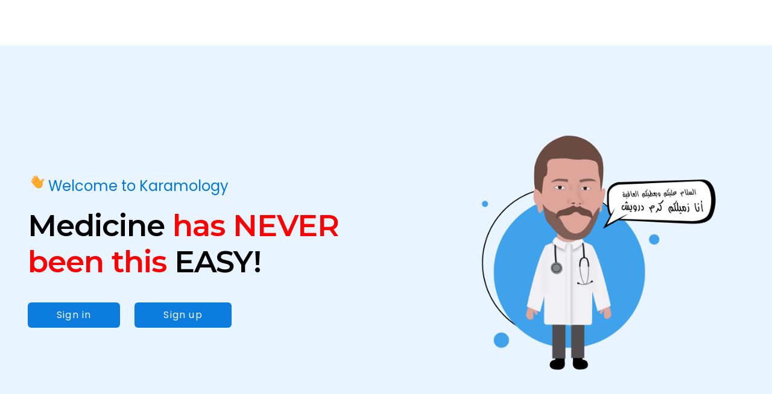

--- FILE ---
content_type: text/html; charset=UTF-8
request_url: https://www.karamology.com/
body_size: 330462
content:
<!DOCTYPE html><html lang="en"><head>
  <meta charset="utf-8">
  <title>Home</title>
  <meta name="viewport" content="width=device-width, initial-scale=1">
  <link rel="shortcut icon" href="#">
  <link href="https://res-cdn-g.learnyst.com/loki/pro/runtime/contentbox-runtime.css?version=dffd998581dc47dcbc449f4eb8827bc4" rel="stylesheet">

  <link href="https://res-cdn-g.learnyst.com/loki/pro/assets/minimalist-blocks/content.css?version=dffd998581dc47dcbc449f4eb8827bc4" rel="stylesheet">
  <link href="https://res-cdn-g.learnyst.com/loki/pro/box/box-flex.css?version=dffd998581dc47dcbc449f4eb8827bc4" rel="stylesheet">
  <link href="https://res-cdn-g.learnyst.com/loki/pro/assets/icons/bootstrap-icons.min.css?version=dffd998581dc47dcbc449f4eb8827bc4" rel="stylesheet">

  <link rel="preconnect" href="https://fonts.googleapis.com">
  <link rel="preconnect" href="https://fonts.gstatic.com" crossorigin="">
  <link href="https://fonts.googleapis.com/css2?family=DM+Sans:ital,opsz,wght@0,9..40,100;0,9..40,200;0,9..40,300;0,9..40,400;0,9..40,500;0,9..40,600;0,9..40,700;0,9..40,800;0,9..40,900;0,9..40,1000;1,9..40,100;1,9..40,200;1,9..40,300;1,9..40,400;1,9..40,500;1,9..40,600;1,9..40,700;1,9..40,800;1,9..40,900;1,9..40,1000&amp;family=Fira+Code:wght@300;400;500;600;700&amp;display=swap" rel="stylesheet">
  <link href="https://res-cdn-g.learnyst.com/loki/pro/loki-preview.css?version=dffd998581dc47dcbc449f4eb8827bc4" rel="stylesheet">
  <link rel="preload" as="style" href="https://edge-cdn.learnyst.com/learnyst.ap-southeast-1.amazonaws.com/websites/default/theme_config/light_theme.css">
  <link rel="preload" as="style" href="https://edge-cdn.learnyst.com/learnyst.ap-southeast-1.amazonaws.com/websites/125546/live-website/theme_config/light_theme.css">
  <link rel="stylesheet" href="https://cdn.jsdelivr.net/npm/@shoelace-style/shoelace@2.17.0/cdn/themes/light.css">
  <link rel="stylesheet" href="https://cdn.jsdelivr.net/npm/@shoelace-style/shoelace@2.17.0/cdn/themes/dark.css">
  <link rel="stylesheet" href="https://edge-cdn.learnyst.com/learnyst.ap-southeast-1.amazonaws.com/websites/default/theme_config/light_theme.css">
  <link rel="stylesheet" href="https://edge-cdn.learnyst.com/learnyst.ap-southeast-1.amazonaws.com/websites/default/theme_config/dark_theme.css">
  <link rel="stylesheet" href="https://edge-cdn.learnyst.com/learnyst.ap-southeast-1.amazonaws.com/websites/125546/live-website/theme_config/light_theme.css">
  <link rel="stylesheet" href="https://edge-cdn.learnyst.com/learnyst.ap-southeast-1.amazonaws.com/websites/125546/live-website/theme_config/dark_theme.css">
  <script>
    const theme = window.localStorage.getItem('theme-color-mode') || 'light';
    if (
      !document.querySelector('.sl-theme-light') ||
      !document.querySelector('.sl-theme-dark')
    ) {
      document.documentElement.classList.add(`sl-theme-${theme}`);
    }
    if (document.querySelector('.sl-theme-light') && theme !== 'light') {
      document.documentElement.classList.replace(
        'sl-theme-light',
        'sl-theme-dark'
      );
    } else if (document.querySelector('.sl-theme-dark') && theme !== 'dark') {
      document.documentElement.classList.add(
        'sl-theme-dark',
        'sl-theme-light'
      );
    }
  </script>
  <script>
    if (localStorage.getItem('preview-maincss') != null) {
      document.head.insertAdjacentHTML(
        'beforeend',
        localStorage.getItem('preview-maincss')
      );
    }
    if (localStorage.getItem('preview-sectioncss') != null) {
      document.head.insertAdjacentHTML(
        'beforeend',
        localStorage.getItem('preview-sectioncss')
      );
    }
  </script>
  
  <script type="module" crossorigin="" src="https://res-cdn-g.learnyst.com/loki/pro/assets/preview-14763ccb.js"></script>
  <link rel="modulepreload" crossorigin="" href="https://res-cdn-g.learnyst.com/loki/pro/assets/preload-helper-fbd9db38.js">

      
      
      <link rel="icon" href="https://asset-cdn.learnyst.com/assets/schools/125546/schoolLogo/Karamology_edited_bfql4a.png">
      <meta property="og:title" content="Karamology">
      <meta property="og:description" content="شرح للمواد الطبية باللغة العربية">
      <meta name="description" content="شرح للمواد الطبية باللغة العربية">
      <meta property="og:type" content="website">
      
      </head>

<body style="touch-action: pan-y" class="lyst-font-family">
  <div id="defaultStyleVariables"></div>

  <div class="is-wrapper"><div class="is-section is-section-navbar is-section-sticky is-section-auto is-box" style="z-index: 9999; position: fixed;">
    <div class="is-overlay ">
        <div class="is-overlay-content content-selectable" data-module="" data-html="%3Clyst-widget-wrapper%20show-edit-button%3D%22%22%20style%3D%22width%3A%20100%25%3B%20display%3A%20flex%3B%20min-height%3A%200px%3B%22%20widget%3D%22lyst-navbar%22%20listener%3D%22openNavbarComponentWizard%22%20attribute-key-map%3D%22%257B%2522editing-content-id%2522%253A%2522editingContentId%2522%252C%2522navbar-config%2522%253A%2522navbarConfig%2522%252C%2522page-id%2522%253A%2522pageId%2522%252C%2522preview-mode%2522%253A%2522previewMode%2522%252C%2522time%2522%253A%2522time%2522%252C%2522website-id%2522%253A%2522websiteId%2522%252C%2522max-width%2522%253A%2522maxWidth%2522%252C%2522config-type%2522%253A%2522configType%2522%252C%2522menu-items-ids%2522%253A%2522menuItemsIds%2522%252C%2522reset%2522%253A%2522reset%2522%257D%22%20attribute-values%3D%22%257B%2522time%2522%253A%25221763915369144%2522%252C%2522website-id%2522%253A%25221249%2522%252C%2522config-type%2522%253A%2522school%2522%252C%2522reset%2522%253Atrue%257D%22%20listener-details%3D%22%257B%2522metaDataKey%2522%253A%2522lokiNavbarWizard%2522%257D%22%3E%0A%20%20%20%20%20%20%20%20%20%20%20%20%20%20%3Clyst-navbar%20custom-styles%3D%22width%3A%20100%25%3B%20display%3A%20flex%3B%20min-height%3A%200px%3B%22%20time%3D%221763915369144%22%20website-id%3D%221249%22%20config-type%3D%22school%22%20reset%3D%22true%22%3E%0A%20%20%20%20%20%20%20%20%20%20%20%20%20%20%3C%2Flyst-navbar%3E%0A%20%20%20%20%20%20%20%20%20%20%20%20%3C%2Flyst-widget-wrapper%3E">
            <lyst-widget-wrapper show-edit-button="" style="width: 100%; display: flex; min-height: 0px;" widget="lyst-navbar" listener="openNavbarComponentWizard" attribute-key-map="%7B%22editing-content-id%22%3A%22editingContentId%22%2C%22navbar-config%22%3A%22navbarConfig%22%2C%22page-id%22%3A%22pageId%22%2C%22preview-mode%22%3A%22previewMode%22%2C%22time%22%3A%22time%22%2C%22website-id%22%3A%22websiteId%22%2C%22max-width%22%3A%22maxWidth%22%2C%22config-type%22%3A%22configType%22%2C%22menu-items-ids%22%3A%22menuItemsIds%22%2C%22reset%22%3A%22reset%22%7D" attribute-values="%7B%22time%22%3A%221763915369144%22%2C%22website-id%22%3A%221249%22%2C%22config-type%22%3A%22school%22%2C%22reset%22%3Atrue%7D" listener-details="%7B%22metaDataKey%22%3A%22lokiNavbarWizard%22%7D">
                <lyst-navbar custom-styles="width: 100%; display: flex; min-height: 0px;" time="1763915369144" website-id="1249" config-type="school" reset="true">
                </lyst-navbar>
            </lyst-widget-wrapper>
        </div>
    </div>
</div>
<div class="is-section is-box type-poppins box-autofit min-height-60 is-section-80 navbar-section-margin-top" style="--navbar-height: 75px;">
    <div class="is-overlay" style="background-color: rgb(232, 244, 255);">

    </div>
    <div class="is-container v2 leading-14 size-18 is-content-1640">
        <div class="row relative sm-items-1">
            <div class="flex flex-col column justify-center" style="width: 100%;" spellcheck="false">
                <span class="font-normal text-justify"><span style="color: rgb(0, 119, 224);" class="text-left"><img data-filename="Waving Hand.gif" src="https://res-cdn-g.learnyst.com/pro/admin-v3/media/website-builder-assets/image-placeholder.webp" alt="" style="width: 5%;" data-src="https://learnyst-user-assets-cdn.learnyst.com/websites/156889/images/Waving Hand.gif" class="lazy">&nbsp;<span class="size-24">Welcome to Karamology</span><br></span></span>

                <h1 class="leading-12 font-semibold size-68" style="font-family: Montserrat, sans-serif;"><span class="size-68">Medicine <span style="color: rgb(255, 0, 0);" class="size-68">has NEVER been this </span>EASY!</span></h1>
                <div class="spacer height-20"></div>
                <div class="button-group text-left">
                    <a href="https://www.karamology.com/learn/account/signin" role="button" class="transition-all inline-block whitespace-nowrap cursor-pointer no-underline mt-2 mb-1 pt-2 pb-2 font-normal leading-relaxed size-16 tracking-75 primary-filled px-12 rounded-md mr-5 hover:border-transparent" title="" props="%7B%22action%22%3A%22link%22%2C%22link%22%3A%22https%3A%2F%2Fwww.karamology.com%2Flearn%2Faccount%2Fsignin%22%2C%22reset%22%3Atrue%7D" style="color: var(--on-primary-500); background-color: rgb(13, 124, 223);" data-bg="rgba(13, 124, 223, 1)" data-keep-background-color="" data-keep-background="">Sign in</a><a href="https://www.karamology.com/learn/account/signup?" role="button" class="transition-all inline-block whitespace-nowrap cursor-pointer no-underline mt-2 mb-1 pt-2 pb-2 font-normal leading-relaxed size-16 tracking-75 primary-filled px-12 rounded-md mr-2 ml-1" title="" props="%7B%22action%22%3A%22link%22%2C%22link%22%3A%22https%3A%2F%2Fwww.karamology.com%2Flearn%2Faccount%2Fsignup%3F%22%2C%22reset%22%3Atrue%7D" style="color: var(--on-primary-500); background-color: rgb(13, 124, 223);" data-bg="rgba(13, 124, 223, 1)" data-keep-background-color="" data-keep-background="">Sign up</a>

                </div>
                <div>

                </div>
                <div class="spacer height-40"></div>
            </div>
            <grammarly-extension data-grammarly-shadow-root="true" class="dnXmp" style="position: absolute; top: 0px; left: 0px; pointer-events: none; z-index: auto; --rem: 16;"></grammarly-extension>
            <grammarly-extension data-grammarly-shadow-root="true" class="dnXmp" style="position: absolute; top: 0px; left: 0px; pointer-events: none; z-index: auto; --rem: 16;"></grammarly-extension>
            <div class="flex flex-col column justify-center items-end" style="width: 50.5971%; flex: 0 0 auto;">
                <h1 class="font-medium leading-12 size-54">&nbsp; &nbsp; &nbsp; &nbsp; &nbsp;<img src="https://res-cdn-g.learnyst.com/pro/admin-v3/media/website-builder-assets/image-placeholder.webp" alt="" style="font-family: &quot;DM Sans&quot;, sans-serif; font-size: 18px; letter-spacing: 0px; width: 79.7965%; height: auto;" data-keep-font-size="" s3-uri="undefined" s3-src="undefined" s3-srcset="undefined" data-src="https://imgproxy.learnyst.com/learnyst-user-assets/websites/125546/images/_____________________lyst1738612709867.png" class="lazy"><br></h1>

            </div>
        </div>
        <link href="//fonts.googleapis.com/css2?family=Montserrat:ital,wght@0,100;0,200;0,300;0,400;0,500;0,600;0,700;0,800;0,900;1,100;1,200;1,300;1,400;1,500;1,600;1,700;1,800;1,900" rel="stylesheet" property="stylesheet">
        <grammarly-extension-vbars data-grammarly-shadow-root="true" class="dnXmp" style="display: contents; --rem: 16;"></grammarly-extension-vbars>
    </div>
</div>

<div class="is-section is-box is-dark-text type-poppins-lekton box-autofit is-section-60 is-content-bottom edge-y--1">
    <div class="is-overlay"></div>
    <div class="is-container v2 leading-13 size-17 h-full flex flex-col justify-start is-content-1640">
        <div class="row">
            <div class="column">
                <div class="spacer height-20"></div>
            </div>
        </div>
        <div class="row">
            <div class="xs-hidden column">
                <div class="spacer height-60"></div>
            </div>
            <div class="column" style="width: 49.9643%; flex: 0 0 auto;" spellcheck="true">
                <p style="font-family: Poppins, sans-serif;" class="text-center"><span style="color: rgb(0, 119, 224);" class="size-18 font-light">خدماتنا</span></p>
                <h2 class="text-center tracking-tight size-50 font-medium">الخصائص المقدمة</h2>
            </div>
            <grammarly-extension data-grammarly-shadow-root="true" class="dnXmp" style="position: absolute; top: 0px; left: 0px; pointer-events: none; z-index: auto; --rem: 16;"></grammarly-extension>
            <grammarly-extension data-grammarly-shadow-root="true" class="dnXmp" style="position: absolute; top: 0px; left: 0px; pointer-events: none; z-index: auto; --rem: 16;"></grammarly-extension>
            <grammarly-extension data-grammarly-shadow-root="true" class="dnXmp" style="position: absolute; top: 0px; left: 0px; pointer-events: none; z-index: auto; --rem: 16;"></grammarly-extension>
            <grammarly-extension data-grammarly-shadow-root="true" class="dnXmp" style="position: absolute; top: 0px; left: 0px; pointer-events: none; z-index: auto; --rem: 16;"></grammarly-extension>
            <grammarly-extension data-grammarly-shadow-root="true" class="dnXmp" style="position: absolute; top: 0px; left: 0px; pointer-events: none; z-index: auto; --rem: 16;"></grammarly-extension>
            <grammarly-extension data-grammarly-shadow-root="true" class="dnXmp" style="position: absolute; top: 0px; left: 0px; pointer-events: none; z-index: auto; --rem: 16;"></grammarly-extension>
            <div class="xs-hidden column">
                <div class="spacer height-60"></div>
            </div>
            <grammarly-extension-vbars data-grammarly-shadow-root="true" class="dnXmp" style="display: contents; --rem: 16;"></grammarly-extension-vbars>

            <grammarly-extension-vbars data-grammarly-shadow-root="true" class="dnXmp" style="display: contents; --rem: 16;"></grammarly-extension-vbars>

            <grammarly-extension-vbars data-grammarly-shadow-root="true" class="dnXmp" style="display: contents; --rem: 16;"></grammarly-extension-vbars>
        </div>
        <div class="row">
            <div class="column">
                <div class="spacer height-60"></div>
            </div>
        </div>
        <div class="row relative">
            <div class="column flex flex-col items-center" spellcheck="true">

                <img src="https://res-cdn-g.learnyst.com/pro/admin-v3/media/website-builder-assets/image-placeholder.webp" alt="" style="width: 28.2392%; height: auto; padding-left: 0px; padding-right: 0px;" data-src="https://edge-cdn.learnyst.com/learnyst-user-assets/website-builder/schools/156889/Laptop_Checking_lyst4192.gif" class="lazy">
                <h3 class="tracking-75 text-center font-semibold size-21">تعلم عن بعد</h3>
                <div class="spacer height-20"></div>
                <p class="text-center" style="font-family: Poppins, sans-serif;">تعلم ما تريد من أي مكان وبأي وقت</p>

            </div>
            <grammarly-extension data-grammarly-shadow-root="true" class="dnXmp" style="position: absolute; top: 0px; left: 0px; pointer-events: none; z-index: auto; --rem: 16;"></grammarly-extension>
            <grammarly-extension data-grammarly-shadow-root="true" class="dnXmp" style="position: absolute; top: 0px; left: 0px; pointer-events: none; z-index: auto; --rem: 16;"></grammarly-extension>
            <grammarly-extension data-grammarly-shadow-root="true" class="dnXmp" style="position: absolute; top: 0px; left: 0px; pointer-events: none; z-index: auto; --rem: 16;"></grammarly-extension>
            <grammarly-extension data-grammarly-shadow-root="true" class="dnXmp" style="position: absolute; top: 0px; left: 0px; pointer-events: none; z-index: auto; --rem: 16;"></grammarly-extension>
            <grammarly-extension data-grammarly-shadow-root="true" class="dnXmp" style="position: absolute; top: 0px; left: 0px; pointer-events: none; z-index: auto; --rem: 16;"></grammarly-extension>
            <grammarly-extension data-grammarly-shadow-root="true" class="dnXmp" style="position: absolute; top: 0px; left: 0px; pointer-events: none; z-index: auto; --rem: 16;"></grammarly-extension>

            <div class="column flex flex-col items-center selection-active" spellcheck="true">

                <img src="https://res-cdn-g.learnyst.com/pro/admin-v3/media/website-builder-assets/image-placeholder.webp" alt="" style="width: 28.2392%; height: auto; padding-left: 0px; padding-right: 0px;" data-src="https://edge-cdn.learnyst.com/learnyst-user-assets/website-builder/schools/156889/Midterm_Exam_lyst4083.gif" class="lazy">
                <h3 class="tracking-75 text-center font-semibold size-21">اختبارات قصيرة</h3>
                <div class="spacer height-20"></div>
                <p class="text-center" style="font-family: Poppins, sans-serif;">اختبر معرفتك وثبت معلوماتك</p>

            </div>
            <grammarly-extension data-grammarly-shadow-root="true" class="dnXmp" style="position: absolute; top: 0px; left: 0px; pointer-events: none; z-index: auto; --rem: 16;"></grammarly-extension>
            <grammarly-extension data-grammarly-shadow-root="true" class="dnXmp" style="position: absolute; top: 0px; left: 0px; pointer-events: none; z-index: auto; --rem: 16;"></grammarly-extension>
            <grammarly-extension data-grammarly-shadow-root="true" class="dnXmp" style="position: absolute; top: 0px; left: 0px; pointer-events: none; z-index: auto; --rem: 16;"></grammarly-extension>
            <grammarly-extension data-grammarly-shadow-root="true" class="dnXmp" style="position: absolute; top: 0px; left: 0px; pointer-events: none; z-index: auto; --rem: 16;"></grammarly-extension>
            <div class="column flex flex-col items-center" spellcheck="true">

                <img src="https://res-cdn-g.learnyst.com/pro/admin-v3/media/website-builder-assets/image-placeholder.webp" alt="" style="width: 28.2392%; height: auto; padding-left: 0px; padding-right: 0px;" data-src="https://edge-cdn.learnyst.com/learnyst-user-assets/website-builder/schools/156889/Document_lyst5609.gif" class="lazy">
                <h3 class="tracking-75 text-center font-semibold size-21">ملفات شاملة</h3>
                <div class="spacer height-20"></div>
                <p class="text-center" style="font-family: Poppins, sans-serif;">راجع بسهولة من ملفاتنا المرسومة بعناية</p>

            </div>
            <grammarly-extension data-grammarly-shadow-root="true" class="dnXmp" style="position: absolute; top: 0px; left: 0px; pointer-events: none; z-index: auto; --rem: 16;"></grammarly-extension>
            <grammarly-extension data-grammarly-shadow-root="true" class="dnXmp" style="position: absolute; top: 0px; left: 0px; pointer-events: none; z-index: auto; --rem: 16;"></grammarly-extension>
            <grammarly-extension data-grammarly-shadow-root="true" class="dnXmp" style="position: absolute; top: 0px; left: 0px; pointer-events: none; z-index: auto; --rem: 16;"></grammarly-extension>
            <grammarly-extension data-grammarly-shadow-root="true" class="dnXmp" style="position: absolute; top: 0px; left: 0px; pointer-events: none; z-index: auto; --rem: 16;"></grammarly-extension>
            <grammarly-extension-vbars data-grammarly-shadow-root="true" class="dnXmp" style="display: contents; --rem: 16;"></grammarly-extension-vbars>
            <grammarly-extension-vbars data-grammarly-shadow-root="true" class="dnXmp" style="display: contents; --rem: 16;"></grammarly-extension-vbars>

            <grammarly-extension-vbars data-grammarly-shadow-root="true" class="dnXmp" style="display: contents; --rem: 16;"></grammarly-extension-vbars>

            <grammarly-extension-vbars data-grammarly-shadow-root="true" class="dnXmp" style="display: contents; --rem: 16;"></grammarly-extension-vbars>
            <grammarly-extension-vbars data-grammarly-shadow-root="true" class="dnXmp" style="display: contents; --rem: 16;"></grammarly-extension-vbars>
            <grammarly-extension-vbars data-grammarly-shadow-root="true" class="dnXmp" style="display: contents; --rem: 16;"></grammarly-extension-vbars>
        </div>
    </div>
</div>
<div class="is-section is-box box-autofit is-section-10" section-id="248">
    <div class="is-overlay" style="background-color: rgb(203, 228, 246);"></div>
    <div class="is-container v2 leading-14 size-18 is-content-1500">
        <div class="row relative sm-items-1">
            <div class="column flex flex-col justify-center items-center sm-autofit" style="width: 25%; flex: 0 0 auto;"><img src="https://res-cdn-g.learnyst.com/pro/admin-v3/media/website-builder-assets/image-placeholder.webp" alt="Baskar" data-filename="img-098.jpg" style="width: 60%; height: auto;" s3-uri="undefined" s3-src="undefined" s3-srcset="undefined" class="sm-hidden xs-hidden lazy" data-src="https://imgproxy.learnyst.com/learnyst-user-assets/websites/125546/images/whatsapp_lyst1738623787843.png"></div>
            <div class="column py-6 flex flex-col justify-center items-start" spellcheck="true">

                <h2 class="lp-headline text-align-left font-scale-11 line-height-scale-4 subhead size-64 leading-none tracking-wider"><span>تواصل مع فريق المنصة للمزيد من التفاصيل</span></h2>
                <span class="font-normal uppercase size-32 leading-none">00962 79 0726357

                </span>
                <div class="spacer height-20"></div>
                <div>
                    <a href="https://wa.me/962790726357" role="button" class="transition-all inline-block whitespace-nowrap cursor-pointer no-underline border-2 border-solid mr-2 mt-2 mb-1 py-2 px-6 leading-14 rounded border-transparent hover:border-transparent tracking-wide size-18 font-medium trigger_cta" style="background-color: rgb(13, 124, 223); color: rgb(255, 255, 255);" data-bg="rgba(13, 124, 223, 1)" data-class="trigger_cta" target="_blank" title="" props="%7B%22action%22%3A%22link%22%2C%22link%22%3A%22https%3A%2F%2Fwa.me%2F962790726357%22%2C%22reset%22%3Atrue%7D">Connect Now</a>
                </div><br>

            </div>
            <grammarly-extension data-grammarly-shadow-root="true" class="dnXmp" style="position: absolute; top: 0px; left: 0px; pointer-events: none; z-index: auto; --rem: 16;"></grammarly-extension>
            <grammarly-extension data-grammarly-shadow-root="true" class="dnXmp" style="position: absolute; top: 0px; left: 0px; pointer-events: none; z-index: auto; --rem: 16;"></grammarly-extension>
            <grammarly-extension data-grammarly-shadow-root="true" class="dnXmp" style="position: absolute; top: 0px; left: 0px; pointer-events: none; z-index: auto; --rem: 16;"></grammarly-extension>
            <grammarly-extension data-grammarly-shadow-root="true" class="dnXmp" style="position: absolute; top: 0px; left: 0px; pointer-events: none; z-index: auto; --rem: 16;"></grammarly-extension>
            <grammarly-extension data-grammarly-shadow-root="true" class="dnXmp" style="position: absolute; top: 0px; left: 0px; pointer-events: none; z-index: auto; --rem: 16;"></grammarly-extension>
            <grammarly-extension data-grammarly-shadow-root="true" class="dnXmp" style="position: absolute; top: 0px; left: 0px; pointer-events: none; z-index: auto; --rem: 16;"></grammarly-extension>
            <grammarly-extension-vbars data-grammarly-shadow-root="true" class="dnXmp" style="display: contents; --rem: 16;"></grammarly-extension-vbars>

            <grammarly-extension-vbars data-grammarly-shadow-root="true" class="dnXmp" style="display: contents; --rem: 16;"></grammarly-extension-vbars>

            <grammarly-extension-vbars data-grammarly-shadow-root="true" class="dnXmp" style="display: contents; --rem: 16;"></grammarly-extension-vbars>
        </div>
        <div class="row">
            <div class="column">
                <div class="spacer height-20"></div>
            </div>
        </div>
    </div>
</div>
<div class="is-section is-section-footer is-section-auto is-box" style="position: absolute; bottom: 0; z-index: 9999;">
    <div class="is-overlay">
        <div class="is-overlay-content content-selectable" data-module="" data-html="%3Clyst-widget-wrapper%20show-edit-button%3D%22%22%20style%3D%22width%3A%20100%25%3B%20display%3A%20flex%3B%20min-height%3A%200px%3B%22%20widget%3D%22lyst-footer%22%20listener%3D%22openFooterComponentWizard%22%20attribute-key-map%3D%22%257B%2522editing-content-id%2522%253A%2522editingContentId%2522%252C%2522footer-config%2522%253A%2522footerConfig%2522%252C%2522page-id%2522%253A%2522pageId%2522%252C%2522preview-mode%2522%253A%2522previewMode%2522%252C%2522time%2522%253A%2522time%2522%252C%2522website-id%2522%253A%2522websiteId%2522%252C%2522max-width%2522%253A%2522maxWidth%2522%252C%2522config-type%2522%253A%2522configType%2522%252C%2522menu-items-ids%2522%253A%2522menuItemsIds%2522%252C%2522reset%2522%253A%2522reset%2522%257D%22%20attribute-values%3D%22%257B%2522time%2522%253A%25221738623712706%2522%252C%2522website-id%2522%253A%25221249%2522%252C%2522config-type%2522%253A%2522school%2522%252C%2522menu-items-ids%2522%253A%2522%25255B%25255D%2522%252C%2522reset%2522%253Atrue%257D%22%20listener-details%3D%22%257B%2522metaDataKey%2522%253A%2522lokiFooterWizard%2522%257D%22%3E%0A%20%20%20%20%20%20%20%20%20%20%20%20%20%20%3Clyst-footer%20custom-styles%3D%22width%3A%20100%25%3B%20display%3A%20flex%3B%20min-height%3A%200px%3B%22%20time%3D%221738623712706%22%20website-id%3D%221249%22%20config-type%3D%22school%22%20menu-items-ids%3D%22%255B%255D%22%20reset%3D%22true%22%3E%0A%20%20%20%20%20%20%20%20%20%20%20%20%20%20%3C%2Flyst-footer%3E%0A%20%20%20%20%20%20%20%20%20%20%20%20%3C%2Flyst-widget-wrapper%3E">
            <lyst-widget-wrapper show-edit-button="" style="width: 100%; display: flex; min-height: 0px;" widget="lyst-footer" listener="openFooterComponentWizard" attribute-key-map="%7B%22editing-content-id%22%3A%22editingContentId%22%2C%22footer-config%22%3A%22footerConfig%22%2C%22page-id%22%3A%22pageId%22%2C%22preview-mode%22%3A%22previewMode%22%2C%22time%22%3A%22time%22%2C%22website-id%22%3A%22websiteId%22%2C%22max-width%22%3A%22maxWidth%22%2C%22config-type%22%3A%22configType%22%2C%22menu-items-ids%22%3A%22menuItemsIds%22%2C%22reset%22%3A%22reset%22%7D" attribute-values="%7B%22time%22%3A%221738623712706%22%2C%22website-id%22%3A%221249%22%2C%22config-type%22%3A%22school%22%2C%22menu-items-ids%22%3A%22%255B%255D%22%2C%22reset%22%3Atrue%7D" listener-details="%7B%22metaDataKey%22%3A%22lokiFooterWizard%22%7D">
                <lyst-footer custom-styles="width: 100%; display: flex; min-height: 0px;" time="1738623712706" website-id="1249" config-type="school" menu-items-ids="%5B%5D" reset="true">
                </lyst-footer>
            </lyst-widget-wrapper>
        </div>
    </div>
</div>
<div class="is-section is-box is-dark-text is-section-100 min-height-100" section-id="204">
    <div class="is-overlay" style="background-color: rgb(247, 247, 247);">
    </div>
    <div class="is-container size-19 leading-16 v2 is-content-1500" style="margin-bottom: 0px; padding-bottom: 0px;">

        <div class="row">
            <div class="column full" true"="">
                <div class="spacer height-40"></div>
            </div>
        </div>

        <link href="//fonts.googleapis.com/css2?family=Poppins:ital,wght@0,100;0,200;0,300;0,400;0,500;0,600;0,700;0,800;0,900;1,100;1,200;1,300;1,400;1,500;1,600;1,700;1,800;1,900" rel="stylesheet" property="stylesheet">
        <div class="row">
            <div class="column" true"="" spellcheck="true">
                <p class="font-semibold size-54 text-center" style=" color: rgb(51, 51, 51);">أهم الكورسات المقدمة</p>
            </div>
            <grammarly-extension data-grammarly-shadow-root="true" class="dnXmp" style="position: absolute; top: 0px; left: 0px; pointer-events: none; z-index: auto; --rem: 16;"></grammarly-extension>
            <grammarly-extension data-grammarly-shadow-root="true" class="dnXmp" style="position: absolute; top: 0px; left: 0px; pointer-events: none; z-index: auto; --rem: 16;"></grammarly-extension>
        </div>
        <div class="row">
            <div class="column">
                <lyst-widget-wrapper style="display: block; margin-left: auto; margin-right: auto; min-height: 0px; border-radius: 4px; box-shadow: rgba(0, 0, 0, 0.15) 0px 1px 5px; background-color: rgb(255, 255, 255);" widget="lyst-loki-salescard" listener="openComponentWizard" attribute-key-map="%7B%22product-id%22%3A%22productId%22%2C%22pricing-plan-id%22%3A%22pricingPlanId%22%2C%22hide-video%22%3A%22hideVideo%22%2C%22hide-image%22%3A%22hideImage%22%2C%22hide-title%22%3A%22hideTitle%22%2C%22hide-validity%22%3A%22hideValidity%22%2C%22hide-pricing%22%3A%22hidePricing%22%2C%22hide-buy-button%22%3A%22hideBuyButton%22%2C%22buy-button-text%22%3A%22buyButtonText%22%2C%22buy-button-color%22%3A%22buyButtonColor%22%2C%22reset%22%3A%22reset%22%7D" listener-details="%7B%22metaDataKey%22%3A%22lokiMinimalSalesCard%22%7D" attribute-values="%7B%22product-id%22%3A%22249973%22%2C%22reset%22%3Atrue%7D">
                    <lyst-loki-salescard custom-styles="display: block; margin-left: auto; margin-right: auto; min-height: 0px; border-radius: 4px; box-shadow: rgba(0, 0, 0, 0.15) 0px 1px 5px; background-color: rgb(255, 255, 255);" product-id="249973" reset="true" lyst-widget="acc76844-62d7-44d3-90f2-287083a9078c">
                    </lyst-loki-salescard>
                </lyst-widget-wrapper>
            </div>
            <div class="column">
                <lyst-widget-wrapper style="display: block; margin-left: auto; margin-right: auto; min-height: 0px; border-radius: 4px; box-shadow: rgba(0, 0, 0, 0.15) 0px 1px 5px; background-color: rgb(255, 255, 255);" widget="lyst-loki-salescard" listener="openComponentWizard" attribute-key-map="%7B%22product-id%22%3A%22productId%22%2C%22pricing-plan-id%22%3A%22pricingPlanId%22%2C%22hide-video%22%3A%22hideVideo%22%2C%22hide-image%22%3A%22hideImage%22%2C%22hide-title%22%3A%22hideTitle%22%2C%22hide-validity%22%3A%22hideValidity%22%2C%22hide-pricing%22%3A%22hidePricing%22%2C%22hide-buy-button%22%3A%22hideBuyButton%22%2C%22buy-button-text%22%3A%22buyButtonText%22%2C%22buy-button-color%22%3A%22buyButtonColor%22%2C%22reset%22%3A%22reset%22%7D" listener-details="%7B%22metaDataKey%22%3A%22lokiMinimalSalesCard%22%7D" attribute-values="%7B%22product-id%22%3A%22237974%22%2C%22reset%22%3Atrue%7D">
                    <lyst-loki-salescard custom-styles="display: block; margin-left: auto; margin-right: auto; min-height: 0px; border-radius: 4px; box-shadow: rgba(0, 0, 0, 0.15) 0px 1px 5px; background-color: rgb(255, 255, 255);" product-id="237974" reset="true" lyst-widget="9f40af84-ee39-4d35-8dc4-cf2778869c0f">
                    </lyst-loki-salescard>
                </lyst-widget-wrapper>
            </div>
            <div class="column">
                <lyst-widget-wrapper style="display: block; margin-left: auto; margin-right: auto; min-height: 0px; border-radius: 4px; box-shadow: rgba(0, 0, 0, 0.15) 0px 1px 5px; background-color: rgb(255, 255, 255);" widget="lyst-loki-salescard" listener="openComponentWizard" attribute-key-map="%7B%22product-id%22%3A%22productId%22%2C%22pricing-plan-id%22%3A%22pricingPlanId%22%2C%22hide-video%22%3A%22hideVideo%22%2C%22hide-image%22%3A%22hideImage%22%2C%22hide-title%22%3A%22hideTitle%22%2C%22hide-validity%22%3A%22hideValidity%22%2C%22hide-pricing%22%3A%22hidePricing%22%2C%22hide-buy-button%22%3A%22hideBuyButton%22%2C%22buy-button-text%22%3A%22buyButtonText%22%2C%22buy-button-color%22%3A%22buyButtonColor%22%2C%22reset%22%3A%22reset%22%7D" listener-details="%7B%22metaDataKey%22%3A%22lokiMinimalSalesCard%22%7D" attribute-values="%7B%22product-id%22%3A%22244041%22%2C%22reset%22%3Atrue%7D">
                    <lyst-loki-salescard custom-styles="display: block; margin-left: auto; margin-right: auto; min-height: 0px; border-radius: 4px; box-shadow: rgba(0, 0, 0, 0.15) 0px 1px 5px; background-color: rgb(255, 255, 255);" product-id="244041" reset="true" lyst-widget="4cbc3406-3dbb-4fcd-a1b6-dda62c25d667">
                    </lyst-loki-salescard>
                </lyst-widget-wrapper>
            </div>
        </div>
        <div class="row relative" style="padding-bottom: 30px; padding-top: 10px;">
            <div class="column">
                <lyst-widget-wrapper style="display: block; margin-left: auto; margin-right: auto; min-height: 0px; border-radius: 4px; box-shadow: rgba(0, 0, 0, 0.15) 0px 1px 5px; background-color: rgb(255, 255, 255);" widget="lyst-loki-salescard" listener="openComponentWizard" attribute-key-map="%7B%22product-id%22%3A%22productId%22%2C%22pricing-plan-id%22%3A%22pricingPlanId%22%2C%22hide-video%22%3A%22hideVideo%22%2C%22hide-image%22%3A%22hideImage%22%2C%22hide-title%22%3A%22hideTitle%22%2C%22hide-validity%22%3A%22hideValidity%22%2C%22hide-pricing%22%3A%22hidePricing%22%2C%22hide-buy-button%22%3A%22hideBuyButton%22%2C%22buy-button-text%22%3A%22buyButtonText%22%2C%22buy-button-color%22%3A%22buyButtonColor%22%2C%22reset%22%3A%22reset%22%7D" listener-details="%7B%22metaDataKey%22%3A%22lokiMinimalSalesCard%22%7D" attribute-values="%7B%22product-id%22%3A%22244040%22%2C%22reset%22%3Atrue%7D">
                    <lyst-loki-salescard custom-styles="display: block; margin-left: auto; margin-right: auto; min-height: 0px; border-radius: 4px; box-shadow: rgba(0, 0, 0, 0.15) 0px 1px 5px; background-color: rgb(255, 255, 255);" product-id="244040" reset="true" lyst-widget="b5358765-eb8b-4f5b-923b-44f34fd6057e">
                    </lyst-loki-salescard>
                </lyst-widget-wrapper>
            </div>
            <div class="column">
                <lyst-widget-wrapper style="display: block; margin-left: auto; margin-right: auto; min-height: 0px; border-radius: 4px; box-shadow: rgba(0, 0, 0, 0.15) 0px 1px 5px; background-color: rgb(255, 255, 255);" widget="lyst-loki-salescard" listener="openComponentWizard" attribute-key-map="%7B%22product-id%22%3A%22productId%22%2C%22pricing-plan-id%22%3A%22pricingPlanId%22%2C%22hide-video%22%3A%22hideVideo%22%2C%22hide-image%22%3A%22hideImage%22%2C%22hide-title%22%3A%22hideTitle%22%2C%22hide-validity%22%3A%22hideValidity%22%2C%22hide-pricing%22%3A%22hidePricing%22%2C%22hide-buy-button%22%3A%22hideBuyButton%22%2C%22buy-button-text%22%3A%22buyButtonText%22%2C%22buy-button-color%22%3A%22buyButtonColor%22%2C%22reset%22%3A%22reset%22%7D" listener-details="%7B%22metaDataKey%22%3A%22lokiMinimalSalesCard%22%7D" attribute-values="%7B%22product-id%22%3A%22247098%22%2C%22reset%22%3Atrue%7D">
                    <lyst-loki-salescard custom-styles="display: block; margin-left: auto; margin-right: auto; min-height: 0px; border-radius: 4px; box-shadow: rgba(0, 0, 0, 0.15) 0px 1px 5px; background-color: rgb(255, 255, 255);" product-id="247098" reset="true" lyst-widget="c066ecbc-b7bc-4762-8393-7e98501174a8">
                    </lyst-loki-salescard>
                </lyst-widget-wrapper>
            </div>
            <div class="column">
                <lyst-widget-wrapper style="display: block; margin-left: auto; margin-right: auto; min-height: 0px; border-radius: 4px; box-shadow: rgba(0, 0, 0, 0.15) 0px 1px 5px; background-color: rgb(255, 255, 255);" widget="lyst-loki-salescard" listener="openComponentWizard" attribute-key-map="%7B%22product-id%22%3A%22productId%22%2C%22pricing-plan-id%22%3A%22pricingPlanId%22%2C%22hide-video%22%3A%22hideVideo%22%2C%22hide-image%22%3A%22hideImage%22%2C%22hide-title%22%3A%22hideTitle%22%2C%22hide-validity%22%3A%22hideValidity%22%2C%22hide-pricing%22%3A%22hidePricing%22%2C%22hide-buy-button%22%3A%22hideBuyButton%22%2C%22buy-button-text%22%3A%22buyButtonText%22%2C%22buy-button-color%22%3A%22buyButtonColor%22%2C%22reset%22%3A%22reset%22%7D" listener-details="%7B%22metaDataKey%22%3A%22lokiMinimalSalesCard%22%7D" attribute-values="%7B%22product-id%22%3A%22120453%22%2C%22reset%22%3Atrue%7D">
                    <lyst-loki-salescard custom-styles="display: block; margin-left: auto; margin-right: auto; min-height: 0px; border-radius: 4px; box-shadow: rgba(0, 0, 0, 0.15) 0px 1px 5px; background-color: rgb(255, 255, 255);" product-id="120453" reset="true" lyst-widget="cc83a12d-fd76-473a-b1b0-c746ea37b0a3">
                    </lyst-loki-salescard>
                </lyst-widget-wrapper>
            </div>
        </div>

        <grammarly-extension-vbars data-grammarly-shadow-root="true" class="dnXmp" style="display: contents; --rem: 16;"></grammarly-extension-vbars>
    </div>
</div>
<div class="is-section is-box type-lato is-section-auto" style="opacity: 1;">
    <div class="is-overlay" style="background-color: rgb(218, 237, 254);"></div>
    <div class="is-container v2 size-17 leading-14 pt-0 pb-8 pl-12 is-content-1640" style="opacity: 1;">
        <div class="row relative">
            <grammarly-extension data-grammarly-shadow-root="true" class="dnXmp" style="position: absolute; top: 0px; left: 0px; pointer-events: none; z-index: auto; --rem: 16;"></grammarly-extension>
            <grammarly-extension data-grammarly-shadow-root="true" class="dnXmp" style="position: absolute; top: 0px; left: 0px; pointer-events: none; z-index: auto; --rem: 16;"></grammarly-extension>
            <grammarly-extension data-grammarly-shadow-root="true" class="dnXmp" style="position: absolute; top: 0px; left: 0px; pointer-events: none; z-index: auto; --rem: 16;"></grammarly-extension>
            <grammarly-extension data-grammarly-shadow-root="true" class="dnXmp" style="position: absolute; top: 0px; left: 0px; pointer-events: none; z-index: auto; --rem: 16;"></grammarly-extension>
            <grammarly-extension data-grammarly-shadow-root="true" class="dnXmp" style="position: absolute; top: 0px; left: 0px; pointer-events: none; z-index: auto; --rem: 16;"></grammarly-extension>
            <grammarly-extension data-grammarly-shadow-root="true" class="dnXmp" style="position: absolute; top: 0px; left: 0px; pointer-events: none; z-index: auto; --rem: 16;"></grammarly-extension>
            <grammarly-extension data-grammarly-shadow-root="true" class="dnXmp" style="position: absolute; top: 0px; left: 0px; pointer-events: none; z-index: auto; --rem: 16;"></grammarly-extension>
            <div class="column flex flex-col justify-center" style="width: 100%;" spellcheck="false">
                <div class="spacer height-20"></div>
                <h2 class="font-medium size-46 leading-none text-left"><span face="Poppins, sans-serif" style="color: rgb(17, 17, 17);">Join our Facebook group</span></h2>
                <h2 class="font-medium size-46 leading-none text-left"><span><span face="Poppins, sans-serif" style="color: rgb(17, 17, 17);">to access the </span><span face="Poppins, sans-serif" style="color: rgb(17, 17, 17);">latest</span><span face="Poppins, sans-serif"> <span style="color: rgb(170, 0, 0);">offers!</span></span></span></h2>
                <div class="flex text-left leading-13">
                    <a href="https://www.facebook.com/groups/5785885274763283" role="button" class="transition-all inline-block whitespace-nowrap cursor-pointer no-underline border-2 border-solid mb-1 py-2 size-17 rounded border-transparent hover:border-transparent font-normal tracking-wide pt-2 mt-4 px-6 mr-2 ml-0" style="background-color: rgb(13, 124, 223); color: rgb(255, 255, 255); font-family: Poppins, sans-serif;" data-bg="rgba(13, 124, 223, 1)" props="%7B%22action%22%3A%22link%22%2C%22link%22%3A%22https%3A%2F%2Fwww.facebook.com%2Fgroups%2F5785885274763283%22%2C%22reset%22%3Atrue%7D" title="">Join Now</a>
                </div>
            </div>
            <grammarly-extension data-grammarly-shadow-root="true" class="dnXmp" style="position: absolute; top: 0px; left: 0px; pointer-events: none; z-index: auto; --rem: 16;"></grammarly-extension>
            <grammarly-extension data-grammarly-shadow-root="true" class="dnXmp" style="position: absolute; top: 0px; left: 0px; pointer-events: none; z-index: auto; --rem: 16;"></grammarly-extension>
            <grammarly-extension data-grammarly-shadow-root="true" class="dnXmp" style="position: absolute; top: 0px; left: 0px; pointer-events: none; z-index: auto; --rem: 16;"></grammarly-extension>
            <grammarly-extension data-grammarly-shadow-root="true" class="dnXmp" style="position: absolute; top: 0px; left: 0px; pointer-events: none; z-index: auto; --rem: 16;"></grammarly-extension>
            <grammarly-extension data-grammarly-shadow-root="true" class="dnXmp" style="position: absolute; top: 0px; left: 0px; pointer-events: none; z-index: auto; --rem: 16;"></grammarly-extension>
            <grammarly-extension data-grammarly-shadow-root="true" class="dnXmp" style="position: absolute; top: 0px; left: 0px; pointer-events: none; z-index: auto; --rem: 16;"></grammarly-extension>
            <grammarly-extension data-grammarly-shadow-root="true" class="dnXmp" style="position: absolute; top: 0px; left: 0px; pointer-events: none; z-index: auto; --rem: 16;"></grammarly-extension>
            <grammarly-extension data-grammarly-shadow-root="true" class="dnXmp" style="position: absolute; top: 0px; left: 0px; pointer-events: none; z-index: auto; --rem: 16;"></grammarly-extension>
            <grammarly-extension data-grammarly-shadow-root="true" class="dnXmp" style="position: absolute; top: 0px; left: 0px; pointer-events: none; z-index: auto; --rem: 16;"></grammarly-extension>
            <grammarly-extension data-grammarly-shadow-root="true" class="dnXmp" style="position: absolute; top: 0px; left: 0px; pointer-events: none; z-index: auto; --rem: 16;"></grammarly-extension>
            <grammarly-extension data-grammarly-shadow-root="true" class="dnXmp" style="position: absolute; top: 0px; left: 0px; pointer-events: none; z-index: auto; --rem: 16;"></grammarly-extension>
            <grammarly-extension data-grammarly-shadow-root="true" class="dnXmp" style="position: absolute; top: 0px; left: 0px; pointer-events: none; z-index: auto; --rem: 16;"></grammarly-extension>
            <grammarly-extension data-grammarly-shadow-root="true" class="dnXmp" style="position: absolute; top: 0px; left: 0px; pointer-events: none; z-index: auto; --rem: 16;"></grammarly-extension>
            <div class="column flex flex-col items-end justify-center" style="width: 33.9479%; flex: 0 0 auto; color: rgb(218, 237, 254);">
                <div class="spacer height-20"></div><img src="https://res-cdn-g.learnyst.com/pro/admin-v3/media/website-builder-assets/image-placeholder.webp" alt="" style="width: 59.2053%; height: auto;" data-filename="Untitled_design__3__lyst1727360337306-editptDxykc.png" data-src="https://imgproxy.learnyst.com/learnyst-user-assets/websites/125546/images/Untitled_design__3__lyst1727360337306-editptDxykc.png" class="lazy">
            </div>
        </div>

        <link href="//fonts.googleapis.com/css2?family=Poppins:ital,wght@0,100;0,200;0,300;0,400;0,500;0,600;0,700;0,800;0,900;1,100;1,200;1,300;1,400;1,500;1,600;1,700;1,800;1,900" rel="stylesheet" property="stylesheet">
        <grammarly-extension-vbars data-grammarly-shadow-root="true" class="dnXmp" style="display: contents; --rem: 16;"></grammarly-extension-vbars>
        <grammarly-extension-vbars data-grammarly-shadow-root="true" class="dnXmp" style="display: contents; --rem: 16;"></grammarly-extension-vbars>
        <grammarly-extension-vbars data-grammarly-shadow-root="true" class="dnXmp" style="display: contents; --rem: 16;"></grammarly-extension-vbars>
        <grammarly-extension-vbars data-grammarly-shadow-root="true" class="dnXmp" style="display: contents; --rem: 16;"></grammarly-extension-vbars>
        <grammarly-extension-vbars data-grammarly-shadow-root="true" class="dnXmp" style="display: contents; --rem: 16;"></grammarly-extension-vbars>
        <grammarly-extension-vbars data-grammarly-shadow-root="true" class="dnXmp" style="display: contents; --rem: 16;"></grammarly-extension-vbars>
        <grammarly-extension-vbars data-grammarly-shadow-root="true" class="dnXmp" style="display: contents; --rem: 16;"></grammarly-extension-vbars>
        <grammarly-extension-vbars data-grammarly-shadow-root="true" class="dnXmp" style="display: contents; --rem: 16;"></grammarly-extension-vbars>
        <grammarly-extension-vbars data-grammarly-shadow-root="true" class="dnXmp" style="display: contents; --rem: 16;"></grammarly-extension-vbars>
    </div>
</div>

<div class="is-section is-section-100" section-id="65">
    <div class="is-box box-autofit is-box-5">
        <div class="is-overlay" style="background-color: rgb(255, 255, 255);">
        </div>
        <div class="is-container v2 size-17 leading-13 pb-0 pl-0 pr-0 pt-0 is-content-500">

            <div class="row">
                <div class="column" true"="">
                    <div class="spacer height-80"></div>
                </div>
            </div>
            <div class="row">
                <div class="column"><video style="width: 100%;" controls="" autoplay="">
                        <source src="https://edge-cdn.learnyst.com/learnyst-user-assets/websites/125546/images/Video-511%20%281%29.mp4" type="video/mp4">
                    </video></div>
            </div>
        </div>
    </div>
    <div class="is-box box-autofit is-box-7">
        <div class="is-overlay">

        </div>
        <div class="is-container v2 size-17 leading-13 is-content-1300">
            <div class="row relative">
                <div class="column pt-5 pb-4" style="background-color: rgb(255, 255, 255);" true"=""><img src="https://res-cdn-g.learnyst.com/pro/admin-v3/media/website-builder-assets/image-placeholder.webp" alt="" style="width: 73.2274px; height: auto;" data-filename="surgery_lyst1738708373434-editXqfLn1R.png" data-src="https://imgproxy.learnyst.com/learnyst-user-assets/websites/125546/images/surgery_lyst1738708373434-editXqfLn1R.png" class="lazy">
                    <p><span class="size-48"><span class="size-32"><span class="size-35"><span class="size-38"><span class="size-42"><span class="size-42"><span class="size-42"><span class="font-semibold size-42"><span class="font-medium size-42"><span class="size-42"><span class="size-42"><span class="size-42"><span class="size-42"><span class="size-42"><span class="size-42"><span class="size-42"><span class="size-42"><span class="size-42"><span class="size-42"><span class="size-42"><span class="size-42"><span class="size-42"><span class="size-42"><span class="size-42"><span class="size-42"><span class="size-42"><span class="size-42"><span class="size-42"><span class="size-42"><span class="size-42"><span class="size-42"><span class="size-42"><span class="size-42"><span class="size-42"><span class="size-42"><span style="margin-top: 5px;" class="size-42">Master your suturing skills, with our high-quality Suture Practice Kit!<br class="size-42"></span></span></span></span></span></span></span></span></span></span></span></span></span></span></span></span></span></span></span></span></span></span></span></span></span></span></span></span></span></span></span></span></span></span></span></span></p>
                </div>
            </div>
            <div class="row">
                <div class="column" true"="">
                    <div class="spacer height-20"></div>
                </div>
            </div>

            <div class="row">
                <div class="column"><img src="https://res-cdn-g.learnyst.com/pro/admin-v3/media/website-builder-assets/image-placeholder.webp" alt="" data-src="https://imgproxy.learnyst.com/learnyst-user-assets/websites/125546/images/3_lyst1738708548970.png" class="lazy"></div>
                <div class="column"><img src="https://res-cdn-g.learnyst.com/pro/admin-v3/media/website-builder-assets/image-placeholder.webp" alt="" data-src="https://imgproxy.learnyst.com/learnyst-user-assets/websites/125546/images/5_lyst1738708564880.png" class="lazy"></div>
                <div class="column"><img src="https://res-cdn-g.learnyst.com/pro/admin-v3/media/website-builder-assets/image-placeholder.webp" alt="" data-src="https://imgproxy.learnyst.com/learnyst-user-assets/websites/125546/images/6_lyst1738708571763.png" class="lazy"></div>
            </div>
            <div class="row">
                <div class="column">
                    <div class="spacer height-80"></div>
                </div>
            </div>
            <div class="row relative">
                <div class="column">
                    <div class="text-center">
                        <a href="https://www.kardiostore.com/products/suturing-practice-kit" role="button" class="transition-all inline-block whitespace-nowrap cursor-pointer no-underline mr-2 mt-2 mb-1 pt-2 pb-2 font-normal leading-relaxed size-16 tracking-75 primary-outline px-12" style="color: var(--primary-500);" props="%7B%22action%22%3A%22link%22%2C%22link%22%3A%22https%3A%2F%2Fwww.kardiostore.com%2Fproducts%2Fsuturing-practice-kit%22%2C%22reset%22%3Atrue%7D" title="">Read More</a>
                    </div>
                </div>
            </div>
        </div>
    </div>
</div></div>

  <script src="https://res-cdn-g.learnyst.com/loki/pro/runtime/contentbox-runtime.min.js?version=dffd998581dc47dcbc449f4eb8827bc4"></script>
  <script>
    const runtime = new ContentBoxRuntime({
      plugins: {
        'logo-loop': {
          url: 'https://res-cdn-g.learnyst.com/loki/pro/assets/plugins/logo-loop/index.js?version=dffd998581dc47dcbc449f4eb8827bc4',
          css: 'https://res-cdn-g.learnyst.com/loki/pro/assets/plugins/logo-loop/style.css?version=dffd998581dc47dcbc449f4eb8827bc4',
        },
        'click-counter': {
          url: 'https://res-cdn-g.learnyst.com/loki/pro/assets/plugins/click-counter/index.js?version=dffd998581dc47dcbc449f4eb8827bc4',
          css: 'https://res-cdn-g.learnyst.com/loki/pro/assets/plugins/click-counter/style.css?version=dffd998581dc47dcbc449f4eb8827bc4',
        },
        'card-list': {
          url: 'https://res-cdn-g.learnyst.com/loki/pro/assets/plugins/card-list/index.js?version=dffd998581dc47dcbc449f4eb8827bc4',
          css: 'https://res-cdn-g.learnyst.com/loki/pro/assets/plugins/card-list/style.css?version=dffd998581dc47dcbc449f4eb8827bc4',
        },
        accordion: {
          url: 'https://res-cdn-g.learnyst.com/loki/pro/assets/plugins/accordion/index.js?version=dffd998581dc47dcbc449f4eb8827bc4',
          css: 'https://res-cdn-g.learnyst.com/loki/pro/assets/plugins/accordion/style.css?version=dffd998581dc47dcbc449f4eb8827bc4',
        },
        'hero-animation': {
          url: 'https://res-cdn-g.learnyst.com/loki/pro/assets/plugins/hero-animation/index.js?version=dffd998581dc47dcbc449f4eb8827bc4',
          css: 'https://res-cdn-g.learnyst.com/loki/pro/assets/plugins/hero-animation/style.css?version=dffd998581dc47dcbc449f4eb8827bc4',
        },
        'animated-stats': {
          url: 'https://res-cdn-g.learnyst.com/loki/pro/assets/plugins/animated-stats/index.js?version=dffd998581dc47dcbc449f4eb8827bc4',
          css: 'https://res-cdn-g.learnyst.com/loki/pro/assets/plugins/animated-stats/style.css?version=dffd998581dc47dcbc449f4eb8827bc4',
        },
        timeline: {
          url: 'https://res-cdn-g.learnyst.com/loki/pro/assets/plugins/timeline/index.js?version=dffd998581dc47dcbc449f4eb8827bc4',
          css: 'https://res-cdn-g.learnyst.com/loki/pro/assets/plugins/timeline/style.css?version=dffd998581dc47dcbc449f4eb8827bc4',
        },
        'before-after-slider': {
          url: 'https://res-cdn-g.learnyst.com/loki/pro/assets/plugins/before-after-slider/index.js?version=dffd998581dc47dcbc449f4eb8827bc4',
          css: 'https://res-cdn-g.learnyst.com/loki/pro/assets/plugins/before-after-slider/style.css?version=dffd998581dc47dcbc449f4eb8827bc4',
        },
        'more-info': {
          url: 'https://res-cdn-g.learnyst.com/loki/pro/assets/plugins/more-info/index.js?version=dffd998581dc47dcbc449f4eb8827bc4',
          css: 'https://res-cdn-g.learnyst.com/loki/pro/assets/plugins/more-info/style.css?version=dffd998581dc47dcbc449f4eb8827bc4',
        },
        'social-share': {
          url: 'https://res-cdn-g.learnyst.com/loki/pro/assets/plugins/social-share/index.js?version=dffd998581dc47dcbc449f4eb8827bc4',
          css: 'https://res-cdn-g.learnyst.com/loki/pro/assets/plugins/social-share/style.css?version=dffd998581dc47dcbc449f4eb8827bc4',
        },
        pendulum: {
          url: 'https://res-cdn-g.learnyst.com/loki/pro/assets/plugins/pendulum/index.js?version=dffd998581dc47dcbc449f4eb8827bc4',
          css: 'https://res-cdn-g.learnyst.com/loki/pro/assets/plugins/pendulum/style.css?version=dffd998581dc47dcbc449f4eb8827bc4',
        },
        'browser-mockup': {
          url: 'https://res-cdn-g.learnyst.com/loki/pro/assets/plugins/browser-mockup/index.js?version=dffd998581dc47dcbc449f4eb8827bc4',
          css: 'https://res-cdn-g.learnyst.com/loki/pro/assets/plugins/browser-mockup/style.css?version=dffd998581dc47dcbc449f4eb8827bc4',
        },
        'hero-background': {
          url: 'https://res-cdn-g.learnyst.com/loki/pro/assets/plugins/hero-background/index.js?version=dffd998581dc47dcbc449f4eb8827bc4',
          css: 'https://res-cdn-g.learnyst.com/loki/pro/assets/plugins/hero-background/style.css?version=dffd998581dc47dcbc449f4eb8827bc4',
        },
        'cta-buttons': {
          url: 'https://res-cdn-g.learnyst.com/loki/pro/assets/plugins/cta-buttons/index.js?version=dffd998581dc47dcbc449f4eb8827bc4',
          css: 'https://res-cdn-g.learnyst.com/loki/pro/assets/plugins/cta-buttons/style.css?version=dffd998581dc47dcbc449f4eb8827bc4',
        },
        'media-slider': {
          url: 'https://res-cdn-g.learnyst.com/loki/pro/assets/plugins/media-slider/index.js?version=dffd998581dc47dcbc449f4eb8827bc4',
          css: 'https://res-cdn-g.learnyst.com/loki/pro/assets/plugins/media-slider/style.css?version=dffd998581dc47dcbc449f4eb8827bc4',
        },
        'media-grid': {
          url: 'https://res-cdn-g.learnyst.com/loki/pro/assets/plugins/media-grid/index.js?version=dffd998581dc47dcbc449f4eb8827bc4',
          css: 'https://res-cdn-g.learnyst.com/loki/pro/assets/plugins/media-grid/style.css?version=dffd998581dc47dcbc449f4eb8827bc4',
        },
        'particle-constellation': {
          url: 'https://res-cdn-g.learnyst.com/loki/pro/assets/plugins/particle-constellation/index.js?version=dffd998581dc47dcbc449f4eb8827bc4',
          css: 'https://res-cdn-g.learnyst.com/loki/pro/assets/plugins/particle-constellation/style.css?version=dffd998581dc47dcbc449f4eb8827bc4',
        },
        'vector-force': {
          url: 'https://res-cdn-g.learnyst.com/loki/pro/assets/plugins/vector-force/index.js?version=dffd998581dc47dcbc449f4eb8827bc4',
          css: 'https://res-cdn-g.learnyst.com/loki/pro/assets/plugins/vector-force/style.css?version=dffd998581dc47dcbc449f4eb8827bc4',
        },
        'aurora-glow': {
          url: 'https://res-cdn-g.learnyst.com/loki/pro/assets/plugins/aurora-glow/index.js?version=dffd998581dc47dcbc449f4eb8827bc4',
          css: 'https://res-cdn-g.learnyst.com/loki/pro/assets/plugins/aurora-glow/style.css?version=dffd998581dc47dcbc449f4eb8827bc4',
        },
        'simple-stats': {
          url: 'https://res-cdn-g.learnyst.com/loki/pro/assets/plugins/simple-stats/index.js?version=dffd998581dc47dcbc449f4eb8827bc4',
          css: 'https://res-cdn-g.learnyst.com/loki/pro/assets/plugins/simple-stats/style.css?version=dffd998581dc47dcbc449f4eb8827bc4',
        },
        faq: {
          url: 'https://res-cdn-g.learnyst.com/loki/pro/assets/plugins/faq/index.js?version=dffd998581dc47dcbc449f4eb8827bc4',
          css: 'https://res-cdn-g.learnyst.com/loki/pro/assets/plugins/faq/style.css?version=dffd998581dc47dcbc449f4eb8827bc4',
        },
        'callout-box': {
          url: 'https://res-cdn-g.learnyst.com/loki/pro/assets/plugins/callout-box/index.js?version=dffd998581dc47dcbc449f4eb8827bc4',
          css: 'https://res-cdn-g.learnyst.com/loki/pro/assets/plugins/callout-box/style.css?version=dffd998581dc47dcbc449f4eb8827bc4',
        },
        code: {
          url: 'https://res-cdn-g.learnyst.com/loki/pro/assets/plugins/code/index.js?version=dffd998581dc47dcbc449f4eb8827bc4',
          css: 'https://res-cdn-g.learnyst.com/loki/pro/assets/plugins/code/style.css?version=dffd998581dc47dcbc449f4eb8827bc4',
        },
        'video-embed': {
          // Experimental
          url: 'https://res-cdn-g.learnyst.com/loki/pro/assets/plugins/video-embed/index.js?version=dffd998581dc47dcbc449f4eb8827bc4',
          css: 'https://res-cdn-g.learnyst.com/loki/pro/assets/plugins/video-embed/style.css?version=dffd998581dc47dcbc449f4eb8827bc4',
        },
        'swiper-slider': {
          // Experimental
          url: 'https://res-cdn-g.learnyst.com/loki/pro/assets/plugins/swiper-slider/index.js?version=dffd998581dc47dcbc449f4eb8827bc4',
          css: 'https://res-cdn-g.learnyst.com/loki/pro/assets/plugins/swiper-slider/style.css?version=dffd998581dc47dcbc449f4eb8827bc4',
        },
        // ContentBox:
        'fullscreen-slider': {
          url: 'https://res-cdn-g.learnyst.com/loki/pro/assets/plugins/fullscreen-slider/index.js?version=dffd998581dc47dcbc449f4eb8827bc4',
          css: 'https://res-cdn-g.learnyst.com/loki/pro/assets/plugins/fullscreen-slider/style.css?version=dffd998581dc47dcbc449f4eb8827bc4',
        },
        'video-background': {
          url: 'https://res-cdn-g.learnyst.com/loki/pro/assets/plugins/video-background/index.js?version=dffd998581dc47dcbc449f4eb8827bc4',
          css: 'https://res-cdn-g.learnyst.com/loki/pro/assets/plugins/video-background/style.css?version=dffd998581dc47dcbc449f4eb8827bc4',
        },
        'blobs-bg': {
          url: 'https://res-cdn-g.learnyst.com/loki/pro/assets/plugins/blobs-bg/index.js?version=dffd998581dc47dcbc449f4eb8827bc4',
          css: 'https://res-cdn-g.learnyst.com/loki/pro/assets/plugins/blobs-bg/style.css?version=dffd998581dc47dcbc449f4eb8827bc4',
        },
        'nav-menu': {
          url: 'https://res-cdn-g.learnyst.com/loki/pro/assets/plugins/nav-menu/index.js?version=dffd998581dc47dcbc449f4eb8827bc4',
          css: 'https://res-cdn-g.learnyst.com/loki/pro/assets/plugins/nav-menu/style.css?version=dffd998581dc47dcbc449f4eb8827bc4',
        },
        'sticky-category-nav': {
          url: 'https://res-cdn-g.learnyst.com/loki/pro/assets/plugins/sticky-category-nav/index.js?version=dffd998581dc47dcbc449f4eb8827bc4',
          css: 'https://res-cdn-g.learnyst.com/loki/pro/assets/plugins/sticky-category-nav/style.css?version=dffd998581dc47dcbc449f4eb8827bc4',
        },
      },
    });
    runtime.init();
    window.builderRuntime = runtime;
  </script>

  <script src="https://res-cdn-g.learnyst.com/loki/pro/assets/scripts/glide/glide.min.js?version=dffd998581dc47dcbc449f4eb8827bc4"></script>
  <script src="https://res-cdn-g.learnyst.com/loki/pro/assets/scripts/navbar/navbar.min.js?version=dffd998581dc47dcbc449f4eb8827bc4"></script>

  <script src="https://res-cdn-g.learnyst.com/loki/pro/box/box-flex.js?version=dffd998581dc47dcbc449f4eb8827bc4"></script>
  <script type="module" src="https://unpkg.com/ionicons@7.1.0/dist/ionicons/ionicons.esm.js"></script>
  <script nomodule="" src="https://unpkg.com/ionicons@7.1.0/dist/ionicons/ionicons.js"></script>
  <lyst-config school-id="125546" subdomain="karam-darwish" use-local-font="true" wdm-registry="%7B%2288449d47-36a7-4200-9355-a3470212ae96%22%3A%7B%22__aliasFor%22%3A%22showSchoolWebsite%22%2C%22__args%22%3A%7B%22id%22%3A1249%2C%22schoolId%22%3A125546%7D%2C%22id%22%3Atrue%2C%22title%22%3Atrue%2C%22footer%22%3Atrue%2C%22menuItems%22%3A%7B%22__aliasFor%22%3A%22listNavigationMenuItems%22%2C%22__args%22%3A%7B%22schoolId%22%3A125546%7D%2C%22nodes%22%3A%7B%22id%22%3Atrue%2C%22title%22%3Atrue%2C%22position%22%3Atrue%2C%22url%22%3Atrue%2C%22icon%22%3Atrue%2C%22visibleToLoggedInUsersOnly%22%3Atrue%2C%22openInNewTab%22%3Atrue%2C%22menuItemType%22%3Atrue%2C%22navigationMenuId%22%3Atrue%7D%7D%7D%2C%22beceda1a-aef8-4f46-8a70-d9885edc8bf1%22%3A%7B%22__aliasFor%22%3A%22showSchoolWebsite%22%2C%22__args%22%3A%7B%22id%22%3A1249%2C%22schoolId%22%3A125546%7D%2C%22id%22%3Atrue%2C%22title%22%3Atrue%2C%22footer%22%3Atrue%2C%22menuItems%22%3A%7B%22__aliasFor%22%3A%22listNavigationMenuItems%22%2C%22__args%22%3A%7B%22schoolId%22%3A125546%7D%2C%22nodes%22%3A%7B%22id%22%3Atrue%2C%22title%22%3Atrue%2C%22position%22%3Atrue%2C%22url%22%3Atrue%2C%22icon%22%3Atrue%2C%22visibleToLoggedInUsersOnly%22%3Atrue%2C%22openInNewTab%22%3Atrue%2C%22menuItemType%22%3Atrue%2C%22navigationMenuId%22%3Atrue%7D%7D%7D%2C%22ea3a22a7-0b81-46fc-ac80-82abfb5d3e36%22%3A%7B%22__aliasFor%22%3A%22showProduct%22%2C%22__args%22%3A%7B%22id%22%3A249973%2C%22schoolId%22%3A125546%7D%2C%22id%22%3Atrue%2C%22title%22%3Atrue%2C%22courseType%22%3Atrue%2C%22status%22%3Atrue%2C%22seoTitle%22%3Atrue%2C%22imageUrl%22%3Atrue%2C%22sellOnDevice%22%3Atrue%2C%22newCourseAccessType%22%3Atrue%2C%22promoUrl%22%3Atrue%2C%22price%22%3A%7B%22__aliasFor%22%3A%22listProductPricings%22%2C%22__args%22%3A%7B%22productId%22%3A249973%2C%22schoolId%22%3A125546%2C%22ids%22%3A%5B%5D%7D%2C%22nodes%22%3A%7B%22id%22%3Atrue%2C%22title%22%3Atrue%2C%22isDefaultPlan%22%3Atrue%2C%22discountPrice%22%3Atrue%2C%22instalmentPrice%22%3Atrue%2C%22instalmentCount%22%3Atrue%2C%22endDate%22%3Atrue%2C%22price%22%3Atrue%2C%22pricingType%22%3Atrue%2C%22recurringDuration%22%3Atrue%2C%22validity%22%3Atrue%2C%22validityType%22%3Atrue%7D%7D%7D%2C%227a3fd757-9afd-424e-8626-8a464d52874c%22%3A%7B%22__aliasFor%22%3A%22showProduct%22%2C%22__args%22%3A%7B%22id%22%3A237974%2C%22schoolId%22%3A125546%7D%2C%22id%22%3Atrue%2C%22title%22%3Atrue%2C%22courseType%22%3Atrue%2C%22status%22%3Atrue%2C%22seoTitle%22%3Atrue%2C%22imageUrl%22%3Atrue%2C%22sellOnDevice%22%3Atrue%2C%22newCourseAccessType%22%3Atrue%2C%22promoUrl%22%3Atrue%2C%22price%22%3A%7B%22__aliasFor%22%3A%22listProductPricings%22%2C%22__args%22%3A%7B%22productId%22%3A237974%2C%22schoolId%22%3A125546%2C%22ids%22%3A%5B%5D%7D%2C%22nodes%22%3A%7B%22id%22%3Atrue%2C%22title%22%3Atrue%2C%22isDefaultPlan%22%3Atrue%2C%22discountPrice%22%3Atrue%2C%22instalmentPrice%22%3Atrue%2C%22instalmentCount%22%3Atrue%2C%22endDate%22%3Atrue%2C%22price%22%3Atrue%2C%22pricingType%22%3Atrue%2C%22recurringDuration%22%3Atrue%2C%22validity%22%3Atrue%2C%22validityType%22%3Atrue%7D%7D%7D%2C%22737e5992-5b91-4477-8d58-351af1b3a2a3%22%3A%7B%22__aliasFor%22%3A%22showProduct%22%2C%22__args%22%3A%7B%22id%22%3A244041%2C%22schoolId%22%3A125546%7D%2C%22id%22%3Atrue%2C%22title%22%3Atrue%2C%22courseType%22%3Atrue%2C%22status%22%3Atrue%2C%22seoTitle%22%3Atrue%2C%22imageUrl%22%3Atrue%2C%22sellOnDevice%22%3Atrue%2C%22newCourseAccessType%22%3Atrue%2C%22promoUrl%22%3Atrue%2C%22price%22%3A%7B%22__aliasFor%22%3A%22listProductPricings%22%2C%22__args%22%3A%7B%22productId%22%3A244041%2C%22schoolId%22%3A125546%2C%22ids%22%3A%5B%5D%7D%2C%22nodes%22%3A%7B%22id%22%3Atrue%2C%22title%22%3Atrue%2C%22isDefaultPlan%22%3Atrue%2C%22discountPrice%22%3Atrue%2C%22instalmentPrice%22%3Atrue%2C%22instalmentCount%22%3Atrue%2C%22endDate%22%3Atrue%2C%22price%22%3Atrue%2C%22pricingType%22%3Atrue%2C%22recurringDuration%22%3Atrue%2C%22validity%22%3Atrue%2C%22validityType%22%3Atrue%7D%7D%7D%2C%22c813ee61-1310-41bc-a814-e33e2ba71ae3%22%3A%7B%22__aliasFor%22%3A%22showProduct%22%2C%22__args%22%3A%7B%22id%22%3A244040%2C%22schoolId%22%3A125546%7D%2C%22id%22%3Atrue%2C%22title%22%3Atrue%2C%22courseType%22%3Atrue%2C%22status%22%3Atrue%2C%22seoTitle%22%3Atrue%2C%22imageUrl%22%3Atrue%2C%22sellOnDevice%22%3Atrue%2C%22newCourseAccessType%22%3Atrue%2C%22promoUrl%22%3Atrue%2C%22price%22%3A%7B%22__aliasFor%22%3A%22listProductPricings%22%2C%22__args%22%3A%7B%22productId%22%3A244040%2C%22schoolId%22%3A125546%2C%22ids%22%3A%5B%5D%7D%2C%22nodes%22%3A%7B%22id%22%3Atrue%2C%22title%22%3Atrue%2C%22isDefaultPlan%22%3Atrue%2C%22discountPrice%22%3Atrue%2C%22instalmentPrice%22%3Atrue%2C%22instalmentCount%22%3Atrue%2C%22endDate%22%3Atrue%2C%22price%22%3Atrue%2C%22pricingType%22%3Atrue%2C%22recurringDuration%22%3Atrue%2C%22validity%22%3Atrue%2C%22validityType%22%3Atrue%7D%7D%7D%2C%22d90079c0-15df-4adb-b0ef-ed0e0d261b36%22%3A%7B%22__aliasFor%22%3A%22showProduct%22%2C%22__args%22%3A%7B%22id%22%3A247098%2C%22schoolId%22%3A125546%7D%2C%22id%22%3Atrue%2C%22title%22%3Atrue%2C%22courseType%22%3Atrue%2C%22status%22%3Atrue%2C%22seoTitle%22%3Atrue%2C%22imageUrl%22%3Atrue%2C%22sellOnDevice%22%3Atrue%2C%22newCourseAccessType%22%3Atrue%2C%22promoUrl%22%3Atrue%2C%22price%22%3A%7B%22__aliasFor%22%3A%22listProductPricings%22%2C%22__args%22%3A%7B%22productId%22%3A247098%2C%22schoolId%22%3A125546%2C%22ids%22%3A%5B%5D%7D%2C%22nodes%22%3A%7B%22id%22%3Atrue%2C%22title%22%3Atrue%2C%22isDefaultPlan%22%3Atrue%2C%22discountPrice%22%3Atrue%2C%22instalmentPrice%22%3Atrue%2C%22instalmentCount%22%3Atrue%2C%22endDate%22%3Atrue%2C%22price%22%3Atrue%2C%22pricingType%22%3Atrue%2C%22recurringDuration%22%3Atrue%2C%22validity%22%3Atrue%2C%22validityType%22%3Atrue%7D%7D%7D%2C%22f63979c5-7b5a-4e67-90d5-d20a9414a276%22%3A%7B%22__aliasFor%22%3A%22showProduct%22%2C%22__args%22%3A%7B%22id%22%3A120453%2C%22schoolId%22%3A125546%7D%2C%22id%22%3Atrue%2C%22title%22%3Atrue%2C%22courseType%22%3Atrue%2C%22status%22%3Atrue%2C%22seoTitle%22%3Atrue%2C%22imageUrl%22%3Atrue%2C%22sellOnDevice%22%3Atrue%2C%22newCourseAccessType%22%3Atrue%2C%22promoUrl%22%3Atrue%2C%22price%22%3A%7B%22__aliasFor%22%3A%22listProductPricings%22%2C%22__args%22%3A%7B%22productId%22%3A120453%2C%22schoolId%22%3A125546%2C%22ids%22%3A%5B%5D%7D%2C%22nodes%22%3A%7B%22id%22%3Atrue%2C%22title%22%3Atrue%2C%22isDefaultPlan%22%3Atrue%2C%22discountPrice%22%3Atrue%2C%22instalmentPrice%22%3Atrue%2C%22instalmentCount%22%3Atrue%2C%22endDate%22%3Atrue%2C%22price%22%3Atrue%2C%22pricingType%22%3Atrue%2C%22recurringDuration%22%3Atrue%2C%22validity%22%3Atrue%2C%22validityType%22%3Atrue%7D%7D%7D%2C%2289d8000a-e7fa-4f01-8231-842620c2c5b0%22%3A%7B%22__aliasFor%22%3A%22showSchoolWebsite%22%2C%22__args%22%3A%7B%22id%22%3A1249%2C%22schoolId%22%3A125546%7D%2C%22id%22%3Atrue%2C%22title%22%3Atrue%2C%22footer%22%3Atrue%2C%22menuItems%22%3A%7B%22__aliasFor%22%3A%22listNavigationMenuItems%22%2C%22__args%22%3A%7B%22schoolId%22%3A125546%7D%2C%22nodes%22%3A%7B%22id%22%3Atrue%2C%22title%22%3Atrue%2C%22position%22%3Atrue%2C%22url%22%3Atrue%2C%22icon%22%3Atrue%2C%22visibleToLoggedInUsersOnly%22%3Atrue%2C%22openInNewTab%22%3Atrue%2C%22menuItemType%22%3Atrue%2C%22navigationMenuId%22%3Atrue%7D%7D%7D%2C%222356037c-2459-4789-a3bb-b6c0fcee7a3d%22%3A%7B%22__aliasFor%22%3A%22showSchoolWebsite%22%2C%22__args%22%3A%7B%22id%22%3A1249%2C%22schoolId%22%3A125546%7D%2C%22id%22%3Atrue%2C%22title%22%3Atrue%2C%22navbar%22%3Atrue%2C%22menuItems%22%3A%7B%22__aliasFor%22%3A%22listNavigationMenuItems%22%2C%22__args%22%3A%7B%22schoolId%22%3A125546%7D%2C%22nodes%22%3A%7B%22id%22%3Atrue%2C%22title%22%3Atrue%2C%22position%22%3Atrue%2C%22url%22%3Atrue%2C%22icon%22%3Atrue%2C%22visibleToLoggedInUsersOnly%22%3Atrue%2C%22openInNewTab%22%3Atrue%2C%22menuItemType%22%3Atrue%2C%22navigationMenuId%22%3Atrue%7D%7D%7D%2C%220b510101-35da-4a2c-be98-48e73bd5a3f1%22%3A%7B%22__aliasFor%22%3A%22showSchoolWebsite%22%2C%22__args%22%3A%7B%22id%22%3A1249%2C%22schoolId%22%3A125546%7D%2C%22id%22%3Atrue%2C%22title%22%3Atrue%2C%22footer%22%3Atrue%2C%22menuItems%22%3A%7B%22__aliasFor%22%3A%22listNavigationMenuItems%22%2C%22__args%22%3A%7B%22schoolId%22%3A125546%7D%2C%22nodes%22%3A%7B%22id%22%3Atrue%2C%22title%22%3Atrue%2C%22position%22%3Atrue%2C%22url%22%3Atrue%2C%22icon%22%3Atrue%2C%22visibleToLoggedInUsersOnly%22%3Atrue%2C%22openInNewTab%22%3Atrue%2C%22menuItemType%22%3Atrue%2C%22navigationMenuId%22%3Atrue%7D%7D%7D%2C%22ab448fc6-758e-4756-af40-289b8bd32ef6%22%3A%7B%22__aliasFor%22%3A%22showProduct%22%2C%22__args%22%3A%7B%22id%22%3A249973%2C%22schoolId%22%3A125546%7D%2C%22id%22%3Atrue%2C%22title%22%3Atrue%2C%22courseType%22%3Atrue%2C%22status%22%3Atrue%2C%22seoTitle%22%3Atrue%2C%22imageUrl%22%3Atrue%2C%22sellOnDevice%22%3Atrue%2C%22newCourseAccessType%22%3Atrue%2C%22promoUrl%22%3Atrue%2C%22price%22%3A%7B%22__aliasFor%22%3A%22listProductPricings%22%2C%22__args%22%3A%7B%22productId%22%3A249973%2C%22schoolId%22%3A125546%2C%22ids%22%3A%5B%5D%7D%2C%22nodes%22%3A%7B%22id%22%3Atrue%2C%22title%22%3Atrue%2C%22isDefaultPlan%22%3Atrue%2C%22discountPrice%22%3Atrue%2C%22instalmentPrice%22%3Atrue%2C%22instalmentCount%22%3Atrue%2C%22endDate%22%3Atrue%2C%22price%22%3Atrue%2C%22pricingType%22%3Atrue%2C%22recurringDuration%22%3Atrue%2C%22validity%22%3Atrue%2C%22validityType%22%3Atrue%7D%7D%7D%2C%222d01eebc-4058-4ae5-8b60-99f1d50dd1eb%22%3A%7B%22__aliasFor%22%3A%22showProduct%22%2C%22__args%22%3A%7B%22id%22%3A237974%2C%22schoolId%22%3A125546%7D%2C%22id%22%3Atrue%2C%22title%22%3Atrue%2C%22courseType%22%3Atrue%2C%22status%22%3Atrue%2C%22seoTitle%22%3Atrue%2C%22imageUrl%22%3Atrue%2C%22sellOnDevice%22%3Atrue%2C%22newCourseAccessType%22%3Atrue%2C%22promoUrl%22%3Atrue%2C%22price%22%3A%7B%22__aliasFor%22%3A%22listProductPricings%22%2C%22__args%22%3A%7B%22productId%22%3A237974%2C%22schoolId%22%3A125546%2C%22ids%22%3A%5B%5D%7D%2C%22nodes%22%3A%7B%22id%22%3Atrue%2C%22title%22%3Atrue%2C%22isDefaultPlan%22%3Atrue%2C%22discountPrice%22%3Atrue%2C%22instalmentPrice%22%3Atrue%2C%22instalmentCount%22%3Atrue%2C%22endDate%22%3Atrue%2C%22price%22%3Atrue%2C%22pricingType%22%3Atrue%2C%22recurringDuration%22%3Atrue%2C%22validity%22%3Atrue%2C%22validityType%22%3Atrue%7D%7D%7D%2C%22ed0d45d8-40d4-44ff-b219-7b2c69fb617d%22%3A%7B%22__aliasFor%22%3A%22showProduct%22%2C%22__args%22%3A%7B%22id%22%3A244041%2C%22schoolId%22%3A125546%7D%2C%22id%22%3Atrue%2C%22title%22%3Atrue%2C%22courseType%22%3Atrue%2C%22status%22%3Atrue%2C%22seoTitle%22%3Atrue%2C%22imageUrl%22%3Atrue%2C%22sellOnDevice%22%3Atrue%2C%22newCourseAccessType%22%3Atrue%2C%22promoUrl%22%3Atrue%2C%22price%22%3A%7B%22__aliasFor%22%3A%22listProductPricings%22%2C%22__args%22%3A%7B%22productId%22%3A244041%2C%22schoolId%22%3A125546%2C%22ids%22%3A%5B%5D%7D%2C%22nodes%22%3A%7B%22id%22%3Atrue%2C%22title%22%3Atrue%2C%22isDefaultPlan%22%3Atrue%2C%22discountPrice%22%3Atrue%2C%22instalmentPrice%22%3Atrue%2C%22instalmentCount%22%3Atrue%2C%22endDate%22%3Atrue%2C%22price%22%3Atrue%2C%22pricingType%22%3Atrue%2C%22recurringDuration%22%3Atrue%2C%22validity%22%3Atrue%2C%22validityType%22%3Atrue%7D%7D%7D%2C%222df643d0-20c0-4463-a11a-e722660c60ae%22%3A%7B%22__aliasFor%22%3A%22showProduct%22%2C%22__args%22%3A%7B%22id%22%3A244040%2C%22schoolId%22%3A125546%7D%2C%22id%22%3Atrue%2C%22title%22%3Atrue%2C%22courseType%22%3Atrue%2C%22status%22%3Atrue%2C%22seoTitle%22%3Atrue%2C%22imageUrl%22%3Atrue%2C%22sellOnDevice%22%3Atrue%2C%22newCourseAccessType%22%3Atrue%2C%22promoUrl%22%3Atrue%2C%22price%22%3A%7B%22__aliasFor%22%3A%22listProductPricings%22%2C%22__args%22%3A%7B%22productId%22%3A244040%2C%22schoolId%22%3A125546%2C%22ids%22%3A%5B%5D%7D%2C%22nodes%22%3A%7B%22id%22%3Atrue%2C%22title%22%3Atrue%2C%22isDefaultPlan%22%3Atrue%2C%22discountPrice%22%3Atrue%2C%22instalmentPrice%22%3Atrue%2C%22instalmentCount%22%3Atrue%2C%22endDate%22%3Atrue%2C%22price%22%3Atrue%2C%22pricingType%22%3Atrue%2C%22recurringDuration%22%3Atrue%2C%22validity%22%3Atrue%2C%22validityType%22%3Atrue%7D%7D%7D%2C%22b2cf727e-341c-438a-93c3-5cb47b9184fd%22%3A%7B%22__aliasFor%22%3A%22showProduct%22%2C%22__args%22%3A%7B%22id%22%3A247098%2C%22schoolId%22%3A125546%7D%2C%22id%22%3Atrue%2C%22title%22%3Atrue%2C%22courseType%22%3Atrue%2C%22status%22%3Atrue%2C%22seoTitle%22%3Atrue%2C%22imageUrl%22%3Atrue%2C%22sellOnDevice%22%3Atrue%2C%22newCourseAccessType%22%3Atrue%2C%22promoUrl%22%3Atrue%2C%22price%22%3A%7B%22__aliasFor%22%3A%22listProductPricings%22%2C%22__args%22%3A%7B%22productId%22%3A247098%2C%22schoolId%22%3A125546%2C%22ids%22%3A%5B%5D%7D%2C%22nodes%22%3A%7B%22id%22%3Atrue%2C%22title%22%3Atrue%2C%22isDefaultPlan%22%3Atrue%2C%22discountPrice%22%3Atrue%2C%22instalmentPrice%22%3Atrue%2C%22instalmentCount%22%3Atrue%2C%22endDate%22%3Atrue%2C%22price%22%3Atrue%2C%22pricingType%22%3Atrue%2C%22recurringDuration%22%3Atrue%2C%22validity%22%3Atrue%2C%22validityType%22%3Atrue%7D%7D%7D%2C%224c39108e-169c-4187-80be-17a2cb36e094%22%3A%7B%22__aliasFor%22%3A%22showProduct%22%2C%22__args%22%3A%7B%22id%22%3A120453%2C%22schoolId%22%3A125546%7D%2C%22id%22%3Atrue%2C%22title%22%3Atrue%2C%22courseType%22%3Atrue%2C%22status%22%3Atrue%2C%22seoTitle%22%3Atrue%2C%22imageUrl%22%3Atrue%2C%22sellOnDevice%22%3Atrue%2C%22newCourseAccessType%22%3Atrue%2C%22promoUrl%22%3Atrue%2C%22price%22%3A%7B%22__aliasFor%22%3A%22listProductPricings%22%2C%22__args%22%3A%7B%22productId%22%3A120453%2C%22schoolId%22%3A125546%2C%22ids%22%3A%5B%5D%7D%2C%22nodes%22%3A%7B%22id%22%3Atrue%2C%22title%22%3Atrue%2C%22isDefaultPlan%22%3Atrue%2C%22discountPrice%22%3Atrue%2C%22instalmentPrice%22%3Atrue%2C%22instalmentCount%22%3Atrue%2C%22endDate%22%3Atrue%2C%22price%22%3Atrue%2C%22pricingType%22%3Atrue%2C%22recurringDuration%22%3Atrue%2C%22validity%22%3Atrue%2C%22validityType%22%3Atrue%7D%7D%7D%2C%22eb7b6b35-430b-4507-8cbb-dd09e78a230d%22%3A%7B%22__aliasFor%22%3A%22showSchoolWebsite%22%2C%22__args%22%3A%7B%22id%22%3A1249%2C%22schoolId%22%3A125546%7D%2C%22id%22%3Atrue%2C%22title%22%3Atrue%2C%22navbar%22%3Atrue%2C%22menuItems%22%3A%7B%22__aliasFor%22%3A%22listNavigationMenuItems%22%2C%22__args%22%3A%7B%22schoolId%22%3A125546%7D%2C%22nodes%22%3A%7B%22id%22%3Atrue%2C%22title%22%3Atrue%2C%22position%22%3Atrue%2C%22url%22%3Atrue%2C%22icon%22%3Atrue%2C%22visibleToLoggedInUsersOnly%22%3Atrue%2C%22openInNewTab%22%3Atrue%2C%22menuItemType%22%3Atrue%2C%22navigationMenuId%22%3Atrue%7D%7D%7D%2C%22322ee9b2-5cdf-4cd7-916b-d9936d11feb9%22%3A%7B%22__aliasFor%22%3A%22showSchoolWebsite%22%2C%22__args%22%3A%7B%22id%22%3A1249%2C%22schoolId%22%3A125546%7D%2C%22id%22%3Atrue%2C%22title%22%3Atrue%2C%22footer%22%3Atrue%2C%22menuItems%22%3A%7B%22__aliasFor%22%3A%22listNavigationMenuItems%22%2C%22__args%22%3A%7B%22schoolId%22%3A125546%7D%2C%22nodes%22%3A%7B%22id%22%3Atrue%2C%22title%22%3Atrue%2C%22position%22%3Atrue%2C%22url%22%3Atrue%2C%22icon%22%3Atrue%2C%22visibleToLoggedInUsersOnly%22%3Atrue%2C%22openInNewTab%22%3Atrue%2C%22menuItemType%22%3Atrue%2C%22navigationMenuId%22%3Atrue%7D%7D%7D%2C%22eeaf6828-4b8c-4269-bacb-7bfceb236aa4%22%3A%7B%22__aliasFor%22%3A%22showProduct%22%2C%22__args%22%3A%7B%22id%22%3A249973%2C%22schoolId%22%3A125546%7D%2C%22id%22%3Atrue%2C%22title%22%3Atrue%2C%22courseType%22%3Atrue%2C%22status%22%3Atrue%2C%22seoTitle%22%3Atrue%2C%22imageUrl%22%3Atrue%2C%22sellOnDevice%22%3Atrue%2C%22newCourseAccessType%22%3Atrue%2C%22promoUrl%22%3Atrue%2C%22price%22%3A%7B%22__aliasFor%22%3A%22listProductPricings%22%2C%22__args%22%3A%7B%22productId%22%3A249973%2C%22schoolId%22%3A125546%2C%22ids%22%3A%5B%5D%7D%2C%22nodes%22%3A%7B%22id%22%3Atrue%2C%22title%22%3Atrue%2C%22isDefaultPlan%22%3Atrue%2C%22discountPrice%22%3Atrue%2C%22instalmentPrice%22%3Atrue%2C%22instalmentCount%22%3Atrue%2C%22endDate%22%3Atrue%2C%22price%22%3Atrue%2C%22pricingType%22%3Atrue%2C%22recurringDuration%22%3Atrue%2C%22validity%22%3Atrue%2C%22validityType%22%3Atrue%7D%7D%7D%2C%223ff4f1b6-0b98-488f-a9ba-b97f88e20494%22%3A%7B%22__aliasFor%22%3A%22showProduct%22%2C%22__args%22%3A%7B%22id%22%3A237974%2C%22schoolId%22%3A125546%7D%2C%22id%22%3Atrue%2C%22title%22%3Atrue%2C%22courseType%22%3Atrue%2C%22status%22%3Atrue%2C%22seoTitle%22%3Atrue%2C%22imageUrl%22%3Atrue%2C%22sellOnDevice%22%3Atrue%2C%22newCourseAccessType%22%3Atrue%2C%22promoUrl%22%3Atrue%2C%22price%22%3A%7B%22__aliasFor%22%3A%22listProductPricings%22%2C%22__args%22%3A%7B%22productId%22%3A237974%2C%22schoolId%22%3A125546%2C%22ids%22%3A%5B%5D%7D%2C%22nodes%22%3A%7B%22id%22%3Atrue%2C%22title%22%3Atrue%2C%22isDefaultPlan%22%3Atrue%2C%22discountPrice%22%3Atrue%2C%22instalmentPrice%22%3Atrue%2C%22instalmentCount%22%3Atrue%2C%22endDate%22%3Atrue%2C%22price%22%3Atrue%2C%22pricingType%22%3Atrue%2C%22recurringDuration%22%3Atrue%2C%22validity%22%3Atrue%2C%22validityType%22%3Atrue%7D%7D%7D%2C%227bcd05c8-b9cd-4f0a-bbc9-fa3f839f1bd2%22%3A%7B%22__aliasFor%22%3A%22showProduct%22%2C%22__args%22%3A%7B%22id%22%3A244041%2C%22schoolId%22%3A125546%7D%2C%22id%22%3Atrue%2C%22title%22%3Atrue%2C%22courseType%22%3Atrue%2C%22status%22%3Atrue%2C%22seoTitle%22%3Atrue%2C%22imageUrl%22%3Atrue%2C%22sellOnDevice%22%3Atrue%2C%22newCourseAccessType%22%3Atrue%2C%22promoUrl%22%3Atrue%2C%22price%22%3A%7B%22__aliasFor%22%3A%22listProductPricings%22%2C%22__args%22%3A%7B%22productId%22%3A244041%2C%22schoolId%22%3A125546%2C%22ids%22%3A%5B%5D%7D%2C%22nodes%22%3A%7B%22id%22%3Atrue%2C%22title%22%3Atrue%2C%22isDefaultPlan%22%3Atrue%2C%22discountPrice%22%3Atrue%2C%22instalmentPrice%22%3Atrue%2C%22instalmentCount%22%3Atrue%2C%22endDate%22%3Atrue%2C%22price%22%3Atrue%2C%22pricingType%22%3Atrue%2C%22recurringDuration%22%3Atrue%2C%22validity%22%3Atrue%2C%22validityType%22%3Atrue%7D%7D%7D%2C%22336918ad-6373-4ab2-926f-4474a213953d%22%3A%7B%22__aliasFor%22%3A%22showProduct%22%2C%22__args%22%3A%7B%22id%22%3A244040%2C%22schoolId%22%3A125546%7D%2C%22id%22%3Atrue%2C%22title%22%3Atrue%2C%22courseType%22%3Atrue%2C%22status%22%3Atrue%2C%22seoTitle%22%3Atrue%2C%22imageUrl%22%3Atrue%2C%22sellOnDevice%22%3Atrue%2C%22newCourseAccessType%22%3Atrue%2C%22promoUrl%22%3Atrue%2C%22price%22%3A%7B%22__aliasFor%22%3A%22listProductPricings%22%2C%22__args%22%3A%7B%22productId%22%3A244040%2C%22schoolId%22%3A125546%2C%22ids%22%3A%5B%5D%7D%2C%22nodes%22%3A%7B%22id%22%3Atrue%2C%22title%22%3Atrue%2C%22isDefaultPlan%22%3Atrue%2C%22discountPrice%22%3Atrue%2C%22instalmentPrice%22%3Atrue%2C%22instalmentCount%22%3Atrue%2C%22endDate%22%3Atrue%2C%22price%22%3Atrue%2C%22pricingType%22%3Atrue%2C%22recurringDuration%22%3Atrue%2C%22validity%22%3Atrue%2C%22validityType%22%3Atrue%7D%7D%7D%2C%221ddc272c-1cd7-49d3-a7da-aafd1c5c6d4b%22%3A%7B%22__aliasFor%22%3A%22showProduct%22%2C%22__args%22%3A%7B%22id%22%3A247098%2C%22schoolId%22%3A125546%7D%2C%22id%22%3Atrue%2C%22title%22%3Atrue%2C%22courseType%22%3Atrue%2C%22status%22%3Atrue%2C%22seoTitle%22%3Atrue%2C%22imageUrl%22%3Atrue%2C%22sellOnDevice%22%3Atrue%2C%22newCourseAccessType%22%3Atrue%2C%22promoUrl%22%3Atrue%2C%22price%22%3A%7B%22__aliasFor%22%3A%22listProductPricings%22%2C%22__args%22%3A%7B%22productId%22%3A247098%2C%22schoolId%22%3A125546%2C%22ids%22%3A%5B%5D%7D%2C%22nodes%22%3A%7B%22id%22%3Atrue%2C%22title%22%3Atrue%2C%22isDefaultPlan%22%3Atrue%2C%22discountPrice%22%3Atrue%2C%22instalmentPrice%22%3Atrue%2C%22instalmentCount%22%3Atrue%2C%22endDate%22%3Atrue%2C%22price%22%3Atrue%2C%22pricingType%22%3Atrue%2C%22recurringDuration%22%3Atrue%2C%22validity%22%3Atrue%2C%22validityType%22%3Atrue%7D%7D%7D%2C%2243f037b4-407a-4ccd-b9da-af47aa4fd1ad%22%3A%7B%22__aliasFor%22%3A%22showProduct%22%2C%22__args%22%3A%7B%22id%22%3A120453%2C%22schoolId%22%3A125546%7D%2C%22id%22%3Atrue%2C%22title%22%3Atrue%2C%22courseType%22%3Atrue%2C%22status%22%3Atrue%2C%22seoTitle%22%3Atrue%2C%22imageUrl%22%3Atrue%2C%22sellOnDevice%22%3Atrue%2C%22newCourseAccessType%22%3Atrue%2C%22promoUrl%22%3Atrue%2C%22price%22%3A%7B%22__aliasFor%22%3A%22listProductPricings%22%2C%22__args%22%3A%7B%22productId%22%3A120453%2C%22schoolId%22%3A125546%2C%22ids%22%3A%5B%5D%7D%2C%22nodes%22%3A%7B%22id%22%3Atrue%2C%22title%22%3Atrue%2C%22isDefaultPlan%22%3Atrue%2C%22discountPrice%22%3Atrue%2C%22instalmentPrice%22%3Atrue%2C%22instalmentCount%22%3Atrue%2C%22endDate%22%3Atrue%2C%22price%22%3Atrue%2C%22pricingType%22%3Atrue%2C%22recurringDuration%22%3Atrue%2C%22validity%22%3Atrue%2C%22validityType%22%3Atrue%7D%7D%7D%2C%2230a30e4f-c63d-44a1-8b4a-17e0173be88a%22%3A%7B%22__aliasFor%22%3A%22showSchoolWebsite%22%2C%22__args%22%3A%7B%22id%22%3A1249%2C%22schoolId%22%3A125546%7D%2C%22id%22%3Atrue%2C%22title%22%3Atrue%2C%22navbar%22%3Atrue%2C%22menuItems%22%3A%7B%22__aliasFor%22%3A%22listNavigationMenuItems%22%2C%22__args%22%3A%7B%22schoolId%22%3A125546%7D%2C%22nodes%22%3A%7B%22id%22%3Atrue%2C%22title%22%3Atrue%2C%22position%22%3Atrue%2C%22url%22%3Atrue%2C%22icon%22%3Atrue%2C%22visibleToLoggedInUsersOnly%22%3Atrue%2C%22openInNewTab%22%3Atrue%2C%22menuItemType%22%3Atrue%2C%22navigationMenuId%22%3Atrue%7D%7D%7D%2C%22f14ca202-0979-422c-9538-985c9becc217%22%3A%7B%22__aliasFor%22%3A%22showSchoolWebsite%22%2C%22__args%22%3A%7B%22id%22%3A1249%2C%22schoolId%22%3A125546%7D%2C%22id%22%3Atrue%2C%22title%22%3Atrue%2C%22footer%22%3Atrue%2C%22menuItems%22%3A%7B%22__aliasFor%22%3A%22listNavigationMenuItems%22%2C%22__args%22%3A%7B%22schoolId%22%3A125546%7D%2C%22nodes%22%3A%7B%22id%22%3Atrue%2C%22title%22%3Atrue%2C%22position%22%3Atrue%2C%22url%22%3Atrue%2C%22icon%22%3Atrue%2C%22visibleToLoggedInUsersOnly%22%3Atrue%2C%22openInNewTab%22%3Atrue%2C%22menuItemType%22%3Atrue%2C%22navigationMenuId%22%3Atrue%7D%7D%7D%2C%22db29024e-019a-429f-b4e5-4d2ab9bef429%22%3A%7B%22__aliasFor%22%3A%22showProduct%22%2C%22__args%22%3A%7B%22id%22%3A249973%2C%22schoolId%22%3A125546%7D%2C%22id%22%3Atrue%2C%22title%22%3Atrue%2C%22courseType%22%3Atrue%2C%22status%22%3Atrue%2C%22seoTitle%22%3Atrue%2C%22imageUrl%22%3Atrue%2C%22sellOnDevice%22%3Atrue%2C%22newCourseAccessType%22%3Atrue%2C%22promoUrl%22%3Atrue%2C%22price%22%3A%7B%22__aliasFor%22%3A%22listProductPricings%22%2C%22__args%22%3A%7B%22productId%22%3A249973%2C%22schoolId%22%3A125546%2C%22ids%22%3A%5B%5D%7D%2C%22nodes%22%3A%7B%22id%22%3Atrue%2C%22title%22%3Atrue%2C%22isDefaultPlan%22%3Atrue%2C%22discountPrice%22%3Atrue%2C%22instalmentPrice%22%3Atrue%2C%22instalmentCount%22%3Atrue%2C%22endDate%22%3Atrue%2C%22price%22%3Atrue%2C%22pricingType%22%3Atrue%2C%22recurringDuration%22%3Atrue%2C%22validity%22%3Atrue%2C%22validityType%22%3Atrue%7D%7D%7D%2C%2264485443-194f-46b7-9894-fbd38a69f277%22%3A%7B%22__aliasFor%22%3A%22showProduct%22%2C%22__args%22%3A%7B%22id%22%3A237974%2C%22schoolId%22%3A125546%7D%2C%22id%22%3Atrue%2C%22title%22%3Atrue%2C%22courseType%22%3Atrue%2C%22status%22%3Atrue%2C%22seoTitle%22%3Atrue%2C%22imageUrl%22%3Atrue%2C%22sellOnDevice%22%3Atrue%2C%22newCourseAccessType%22%3Atrue%2C%22promoUrl%22%3Atrue%2C%22price%22%3A%7B%22__aliasFor%22%3A%22listProductPricings%22%2C%22__args%22%3A%7B%22productId%22%3A237974%2C%22schoolId%22%3A125546%2C%22ids%22%3A%5B%5D%7D%2C%22nodes%22%3A%7B%22id%22%3Atrue%2C%22title%22%3Atrue%2C%22isDefaultPlan%22%3Atrue%2C%22discountPrice%22%3Atrue%2C%22instalmentPrice%22%3Atrue%2C%22instalmentCount%22%3Atrue%2C%22endDate%22%3Atrue%2C%22price%22%3Atrue%2C%22pricingType%22%3Atrue%2C%22recurringDuration%22%3Atrue%2C%22validity%22%3Atrue%2C%22validityType%22%3Atrue%7D%7D%7D%2C%2229cd7939-71d5-4285-bdb6-1fd40b190e69%22%3A%7B%22__aliasFor%22%3A%22showProduct%22%2C%22__args%22%3A%7B%22id%22%3A244041%2C%22schoolId%22%3A125546%7D%2C%22id%22%3Atrue%2C%22title%22%3Atrue%2C%22courseType%22%3Atrue%2C%22status%22%3Atrue%2C%22seoTitle%22%3Atrue%2C%22imageUrl%22%3Atrue%2C%22sellOnDevice%22%3Atrue%2C%22newCourseAccessType%22%3Atrue%2C%22promoUrl%22%3Atrue%2C%22price%22%3A%7B%22__aliasFor%22%3A%22listProductPricings%22%2C%22__args%22%3A%7B%22productId%22%3A244041%2C%22schoolId%22%3A125546%2C%22ids%22%3A%5B%5D%7D%2C%22nodes%22%3A%7B%22id%22%3Atrue%2C%22title%22%3Atrue%2C%22isDefaultPlan%22%3Atrue%2C%22discountPrice%22%3Atrue%2C%22instalmentPrice%22%3Atrue%2C%22instalmentCount%22%3Atrue%2C%22endDate%22%3Atrue%2C%22price%22%3Atrue%2C%22pricingType%22%3Atrue%2C%22recurringDuration%22%3Atrue%2C%22validity%22%3Atrue%2C%22validityType%22%3Atrue%7D%7D%7D%2C%222b29d8ce-b680-4714-af89-935f29a77e0f%22%3A%7B%22__aliasFor%22%3A%22showProduct%22%2C%22__args%22%3A%7B%22id%22%3A244040%2C%22schoolId%22%3A125546%7D%2C%22id%22%3Atrue%2C%22title%22%3Atrue%2C%22courseType%22%3Atrue%2C%22status%22%3Atrue%2C%22seoTitle%22%3Atrue%2C%22imageUrl%22%3Atrue%2C%22sellOnDevice%22%3Atrue%2C%22newCourseAccessType%22%3Atrue%2C%22promoUrl%22%3Atrue%2C%22price%22%3A%7B%22__aliasFor%22%3A%22listProductPricings%22%2C%22__args%22%3A%7B%22productId%22%3A244040%2C%22schoolId%22%3A125546%2C%22ids%22%3A%5B%5D%7D%2C%22nodes%22%3A%7B%22id%22%3Atrue%2C%22title%22%3Atrue%2C%22isDefaultPlan%22%3Atrue%2C%22discountPrice%22%3Atrue%2C%22instalmentPrice%22%3Atrue%2C%22instalmentCount%22%3Atrue%2C%22endDate%22%3Atrue%2C%22price%22%3Atrue%2C%22pricingType%22%3Atrue%2C%22recurringDuration%22%3Atrue%2C%22validity%22%3Atrue%2C%22validityType%22%3Atrue%7D%7D%7D%2C%2226cf917f-ef45-43c2-afd3-c5e3e8f51a2f%22%3A%7B%22__aliasFor%22%3A%22showProduct%22%2C%22__args%22%3A%7B%22id%22%3A247098%2C%22schoolId%22%3A125546%7D%2C%22id%22%3Atrue%2C%22title%22%3Atrue%2C%22courseType%22%3Atrue%2C%22status%22%3Atrue%2C%22seoTitle%22%3Atrue%2C%22imageUrl%22%3Atrue%2C%22sellOnDevice%22%3Atrue%2C%22newCourseAccessType%22%3Atrue%2C%22promoUrl%22%3Atrue%2C%22price%22%3A%7B%22__aliasFor%22%3A%22listProductPricings%22%2C%22__args%22%3A%7B%22productId%22%3A247098%2C%22schoolId%22%3A125546%2C%22ids%22%3A%5B%5D%7D%2C%22nodes%22%3A%7B%22id%22%3Atrue%2C%22title%22%3Atrue%2C%22isDefaultPlan%22%3Atrue%2C%22discountPrice%22%3Atrue%2C%22instalmentPrice%22%3Atrue%2C%22instalmentCount%22%3Atrue%2C%22endDate%22%3Atrue%2C%22price%22%3Atrue%2C%22pricingType%22%3Atrue%2C%22recurringDuration%22%3Atrue%2C%22validity%22%3Atrue%2C%22validityType%22%3Atrue%7D%7D%7D%2C%2230832bb3-7417-4411-8918-db04df41c25a%22%3A%7B%22__aliasFor%22%3A%22showProduct%22%2C%22__args%22%3A%7B%22id%22%3A120453%2C%22schoolId%22%3A125546%7D%2C%22id%22%3Atrue%2C%22title%22%3Atrue%2C%22courseType%22%3Atrue%2C%22status%22%3Atrue%2C%22seoTitle%22%3Atrue%2C%22imageUrl%22%3Atrue%2C%22sellOnDevice%22%3Atrue%2C%22newCourseAccessType%22%3Atrue%2C%22promoUrl%22%3Atrue%2C%22price%22%3A%7B%22__aliasFor%22%3A%22listProductPricings%22%2C%22__args%22%3A%7B%22productId%22%3A120453%2C%22schoolId%22%3A125546%2C%22ids%22%3A%5B%5D%7D%2C%22nodes%22%3A%7B%22id%22%3Atrue%2C%22title%22%3Atrue%2C%22isDefaultPlan%22%3Atrue%2C%22discountPrice%22%3Atrue%2C%22instalmentPrice%22%3Atrue%2C%22instalmentCount%22%3Atrue%2C%22endDate%22%3Atrue%2C%22price%22%3Atrue%2C%22pricingType%22%3Atrue%2C%22recurringDuration%22%3Atrue%2C%22validity%22%3Atrue%2C%22validityType%22%3Atrue%7D%7D%7D%2C%22e8ffdd99-0e6d-452a-956a-cf93cc7d9236%22%3A%7B%22__aliasFor%22%3A%22showSchoolWebsite%22%2C%22__args%22%3A%7B%22id%22%3A1249%2C%22schoolId%22%3A125546%7D%2C%22id%22%3Atrue%2C%22title%22%3Atrue%2C%22navbar%22%3Atrue%2C%22menuItems%22%3A%7B%22__aliasFor%22%3A%22listNavigationMenuItems%22%2C%22__args%22%3A%7B%22schoolId%22%3A125546%7D%2C%22nodes%22%3A%7B%22id%22%3Atrue%2C%22title%22%3Atrue%2C%22position%22%3Atrue%2C%22url%22%3Atrue%2C%22icon%22%3Atrue%2C%22visibleToLoggedInUsersOnly%22%3Atrue%2C%22openInNewTab%22%3Atrue%2C%22menuItemType%22%3Atrue%2C%22navigationMenuId%22%3Atrue%7D%7D%7D%2C%228d796297-26e6-4961-9244-b44f22516858%22%3A%7B%22__aliasFor%22%3A%22showSchoolWebsite%22%2C%22__args%22%3A%7B%22id%22%3A1249%2C%22schoolId%22%3A125546%7D%2C%22id%22%3Atrue%2C%22title%22%3Atrue%2C%22footer%22%3Atrue%2C%22menuItems%22%3A%7B%22__aliasFor%22%3A%22listNavigationMenuItems%22%2C%22__args%22%3A%7B%22schoolId%22%3A125546%7D%2C%22nodes%22%3A%7B%22id%22%3Atrue%2C%22title%22%3Atrue%2C%22position%22%3Atrue%2C%22url%22%3Atrue%2C%22icon%22%3Atrue%2C%22visibleToLoggedInUsersOnly%22%3Atrue%2C%22openInNewTab%22%3Atrue%2C%22menuItemType%22%3Atrue%2C%22navigationMenuId%22%3Atrue%7D%7D%7D%2C%2295ebd9e2-4d60-464e-a088-e390badbdddb%22%3A%7B%22__aliasFor%22%3A%22showProduct%22%2C%22__args%22%3A%7B%22id%22%3A249973%2C%22schoolId%22%3A125546%7D%2C%22id%22%3Atrue%2C%22title%22%3Atrue%2C%22courseType%22%3Atrue%2C%22status%22%3Atrue%2C%22seoTitle%22%3Atrue%2C%22imageUrl%22%3Atrue%2C%22sellOnDevice%22%3Atrue%2C%22newCourseAccessType%22%3Atrue%2C%22promoUrl%22%3Atrue%2C%22price%22%3A%7B%22__aliasFor%22%3A%22listProductPricings%22%2C%22__args%22%3A%7B%22productId%22%3A249973%2C%22schoolId%22%3A125546%2C%22ids%22%3A%5B%5D%7D%2C%22nodes%22%3A%7B%22id%22%3Atrue%2C%22title%22%3Atrue%2C%22isDefaultPlan%22%3Atrue%2C%22discountPrice%22%3Atrue%2C%22instalmentPrice%22%3Atrue%2C%22instalmentCount%22%3Atrue%2C%22endDate%22%3Atrue%2C%22price%22%3Atrue%2C%22pricingType%22%3Atrue%2C%22recurringDuration%22%3Atrue%2C%22validity%22%3Atrue%2C%22validityType%22%3Atrue%7D%7D%7D%2C%22a2db3b1f-2368-4e38-ab6c-9173a46ce1ae%22%3A%7B%22__aliasFor%22%3A%22showProduct%22%2C%22__args%22%3A%7B%22id%22%3A237974%2C%22schoolId%22%3A125546%7D%2C%22id%22%3Atrue%2C%22title%22%3Atrue%2C%22courseType%22%3Atrue%2C%22status%22%3Atrue%2C%22seoTitle%22%3Atrue%2C%22imageUrl%22%3Atrue%2C%22sellOnDevice%22%3Atrue%2C%22newCourseAccessType%22%3Atrue%2C%22promoUrl%22%3Atrue%2C%22price%22%3A%7B%22__aliasFor%22%3A%22listProductPricings%22%2C%22__args%22%3A%7B%22productId%22%3A237974%2C%22schoolId%22%3A125546%2C%22ids%22%3A%5B%5D%7D%2C%22nodes%22%3A%7B%22id%22%3Atrue%2C%22title%22%3Atrue%2C%22isDefaultPlan%22%3Atrue%2C%22discountPrice%22%3Atrue%2C%22instalmentPrice%22%3Atrue%2C%22instalmentCount%22%3Atrue%2C%22endDate%22%3Atrue%2C%22price%22%3Atrue%2C%22pricingType%22%3Atrue%2C%22recurringDuration%22%3Atrue%2C%22validity%22%3Atrue%2C%22validityType%22%3Atrue%7D%7D%7D%2C%221a35daa2-bb1f-4ad7-836e-f7628ddb356b%22%3A%7B%22__aliasFor%22%3A%22showProduct%22%2C%22__args%22%3A%7B%22id%22%3A244041%2C%22schoolId%22%3A125546%7D%2C%22id%22%3Atrue%2C%22title%22%3Atrue%2C%22courseType%22%3Atrue%2C%22status%22%3Atrue%2C%22seoTitle%22%3Atrue%2C%22imageUrl%22%3Atrue%2C%22sellOnDevice%22%3Atrue%2C%22newCourseAccessType%22%3Atrue%2C%22promoUrl%22%3Atrue%2C%22price%22%3A%7B%22__aliasFor%22%3A%22listProductPricings%22%2C%22__args%22%3A%7B%22productId%22%3A244041%2C%22schoolId%22%3A125546%2C%22ids%22%3A%5B%5D%7D%2C%22nodes%22%3A%7B%22id%22%3Atrue%2C%22title%22%3Atrue%2C%22isDefaultPlan%22%3Atrue%2C%22discountPrice%22%3Atrue%2C%22instalmentPrice%22%3Atrue%2C%22instalmentCount%22%3Atrue%2C%22endDate%22%3Atrue%2C%22price%22%3Atrue%2C%22pricingType%22%3Atrue%2C%22recurringDuration%22%3Atrue%2C%22validity%22%3Atrue%2C%22validityType%22%3Atrue%7D%7D%7D%2C%22469e3760-ca98-44c4-aeba-64af7c87172d%22%3A%7B%22__aliasFor%22%3A%22showProduct%22%2C%22__args%22%3A%7B%22id%22%3A244040%2C%22schoolId%22%3A125546%7D%2C%22id%22%3Atrue%2C%22title%22%3Atrue%2C%22courseType%22%3Atrue%2C%22status%22%3Atrue%2C%22seoTitle%22%3Atrue%2C%22imageUrl%22%3Atrue%2C%22sellOnDevice%22%3Atrue%2C%22newCourseAccessType%22%3Atrue%2C%22promoUrl%22%3Atrue%2C%22price%22%3A%7B%22__aliasFor%22%3A%22listProductPricings%22%2C%22__args%22%3A%7B%22productId%22%3A244040%2C%22schoolId%22%3A125546%2C%22ids%22%3A%5B%5D%7D%2C%22nodes%22%3A%7B%22id%22%3Atrue%2C%22title%22%3Atrue%2C%22isDefaultPlan%22%3Atrue%2C%22discountPrice%22%3Atrue%2C%22instalmentPrice%22%3Atrue%2C%22instalmentCount%22%3Atrue%2C%22endDate%22%3Atrue%2C%22price%22%3Atrue%2C%22pricingType%22%3Atrue%2C%22recurringDuration%22%3Atrue%2C%22validity%22%3Atrue%2C%22validityType%22%3Atrue%7D%7D%7D%2C%2225a61348-c439-4b66-9bd1-a577a186b808%22%3A%7B%22__aliasFor%22%3A%22showProduct%22%2C%22__args%22%3A%7B%22id%22%3A247098%2C%22schoolId%22%3A125546%7D%2C%22id%22%3Atrue%2C%22title%22%3Atrue%2C%22courseType%22%3Atrue%2C%22status%22%3Atrue%2C%22seoTitle%22%3Atrue%2C%22imageUrl%22%3Atrue%2C%22sellOnDevice%22%3Atrue%2C%22newCourseAccessType%22%3Atrue%2C%22promoUrl%22%3Atrue%2C%22price%22%3A%7B%22__aliasFor%22%3A%22listProductPricings%22%2C%22__args%22%3A%7B%22productId%22%3A247098%2C%22schoolId%22%3A125546%2C%22ids%22%3A%5B%5D%7D%2C%22nodes%22%3A%7B%22id%22%3Atrue%2C%22title%22%3Atrue%2C%22isDefaultPlan%22%3Atrue%2C%22discountPrice%22%3Atrue%2C%22instalmentPrice%22%3Atrue%2C%22instalmentCount%22%3Atrue%2C%22endDate%22%3Atrue%2C%22price%22%3Atrue%2C%22pricingType%22%3Atrue%2C%22recurringDuration%22%3Atrue%2C%22validity%22%3Atrue%2C%22validityType%22%3Atrue%7D%7D%7D%2C%22ce79fd43-91c4-454b-a04f-3fa43541d3b1%22%3A%7B%22__aliasFor%22%3A%22showProduct%22%2C%22__args%22%3A%7B%22id%22%3A120453%2C%22schoolId%22%3A125546%7D%2C%22id%22%3Atrue%2C%22title%22%3Atrue%2C%22courseType%22%3Atrue%2C%22status%22%3Atrue%2C%22seoTitle%22%3Atrue%2C%22imageUrl%22%3Atrue%2C%22sellOnDevice%22%3Atrue%2C%22newCourseAccessType%22%3Atrue%2C%22promoUrl%22%3Atrue%2C%22price%22%3A%7B%22__aliasFor%22%3A%22listProductPricings%22%2C%22__args%22%3A%7B%22productId%22%3A120453%2C%22schoolId%22%3A125546%2C%22ids%22%3A%5B%5D%7D%2C%22nodes%22%3A%7B%22id%22%3Atrue%2C%22title%22%3Atrue%2C%22isDefaultPlan%22%3Atrue%2C%22discountPrice%22%3Atrue%2C%22instalmentPrice%22%3Atrue%2C%22instalmentCount%22%3Atrue%2C%22endDate%22%3Atrue%2C%22price%22%3Atrue%2C%22pricingType%22%3Atrue%2C%22recurringDuration%22%3Atrue%2C%22validity%22%3Atrue%2C%22validityType%22%3Atrue%7D%7D%7D%2C%223186fe21-504c-4121-9568-42ae7397fa56%22%3A%7B%22__aliasFor%22%3A%22showSchoolWebsite%22%2C%22__args%22%3A%7B%22id%22%3A1249%2C%22schoolId%22%3A125546%7D%2C%22id%22%3Atrue%2C%22title%22%3Atrue%2C%22navbar%22%3Atrue%2C%22menuItems%22%3A%7B%22__aliasFor%22%3A%22listNavigationMenuItems%22%2C%22__args%22%3A%7B%22schoolId%22%3A125546%7D%2C%22nodes%22%3A%7B%22id%22%3Atrue%2C%22title%22%3Atrue%2C%22position%22%3Atrue%2C%22url%22%3Atrue%2C%22icon%22%3Atrue%2C%22visibleToLoggedInUsersOnly%22%3Atrue%2C%22openInNewTab%22%3Atrue%2C%22menuItemType%22%3Atrue%2C%22navigationMenuId%22%3Atrue%7D%7D%7D%2C%22a718b8e9-8709-4eef-b785-c226686289d2%22%3A%7B%22__aliasFor%22%3A%22showSchoolWebsite%22%2C%22__args%22%3A%7B%22id%22%3A1249%2C%22schoolId%22%3A125546%7D%2C%22id%22%3Atrue%2C%22title%22%3Atrue%2C%22footer%22%3Atrue%2C%22menuItems%22%3A%7B%22__aliasFor%22%3A%22listNavigationMenuItems%22%2C%22__args%22%3A%7B%22schoolId%22%3A125546%7D%2C%22nodes%22%3A%7B%22id%22%3Atrue%2C%22title%22%3Atrue%2C%22position%22%3Atrue%2C%22url%22%3Atrue%2C%22icon%22%3Atrue%2C%22visibleToLoggedInUsersOnly%22%3Atrue%2C%22openInNewTab%22%3Atrue%2C%22menuItemType%22%3Atrue%2C%22navigationMenuId%22%3Atrue%7D%7D%7D%2C%2276425f78-61e7-4505-863b-d02171b28901%22%3A%7B%22__aliasFor%22%3A%22showProduct%22%2C%22__args%22%3A%7B%22id%22%3A249973%2C%22schoolId%22%3A125546%7D%2C%22id%22%3Atrue%2C%22title%22%3Atrue%2C%22courseType%22%3Atrue%2C%22status%22%3Atrue%2C%22seoTitle%22%3Atrue%2C%22imageUrl%22%3Atrue%2C%22sellOnDevice%22%3Atrue%2C%22newCourseAccessType%22%3Atrue%2C%22promoUrl%22%3Atrue%2C%22price%22%3A%7B%22__aliasFor%22%3A%22listProductPricings%22%2C%22__args%22%3A%7B%22productId%22%3A249973%2C%22schoolId%22%3A125546%2C%22ids%22%3A%5B%5D%7D%2C%22nodes%22%3A%7B%22id%22%3Atrue%2C%22title%22%3Atrue%2C%22isDefaultPlan%22%3Atrue%2C%22discountPrice%22%3Atrue%2C%22instalmentPrice%22%3Atrue%2C%22instalmentCount%22%3Atrue%2C%22endDate%22%3Atrue%2C%22price%22%3Atrue%2C%22pricingType%22%3Atrue%2C%22recurringDuration%22%3Atrue%2C%22validity%22%3Atrue%2C%22validityType%22%3Atrue%7D%7D%7D%2C%223ddbecef-d496-403e-aada-001aeb343007%22%3A%7B%22__aliasFor%22%3A%22showProduct%22%2C%22__args%22%3A%7B%22id%22%3A237974%2C%22schoolId%22%3A125546%7D%2C%22id%22%3Atrue%2C%22title%22%3Atrue%2C%22courseType%22%3Atrue%2C%22status%22%3Atrue%2C%22seoTitle%22%3Atrue%2C%22imageUrl%22%3Atrue%2C%22sellOnDevice%22%3Atrue%2C%22newCourseAccessType%22%3Atrue%2C%22promoUrl%22%3Atrue%2C%22price%22%3A%7B%22__aliasFor%22%3A%22listProductPricings%22%2C%22__args%22%3A%7B%22productId%22%3A237974%2C%22schoolId%22%3A125546%2C%22ids%22%3A%5B%5D%7D%2C%22nodes%22%3A%7B%22id%22%3Atrue%2C%22title%22%3Atrue%2C%22isDefaultPlan%22%3Atrue%2C%22discountPrice%22%3Atrue%2C%22instalmentPrice%22%3Atrue%2C%22instalmentCount%22%3Atrue%2C%22endDate%22%3Atrue%2C%22price%22%3Atrue%2C%22pricingType%22%3Atrue%2C%22recurringDuration%22%3Atrue%2C%22validity%22%3Atrue%2C%22validityType%22%3Atrue%7D%7D%7D%2C%22cf8bb38d-8849-4783-b540-a6167e8445d8%22%3A%7B%22__aliasFor%22%3A%22showProduct%22%2C%22__args%22%3A%7B%22id%22%3A244041%2C%22schoolId%22%3A125546%7D%2C%22id%22%3Atrue%2C%22title%22%3Atrue%2C%22courseType%22%3Atrue%2C%22status%22%3Atrue%2C%22seoTitle%22%3Atrue%2C%22imageUrl%22%3Atrue%2C%22sellOnDevice%22%3Atrue%2C%22newCourseAccessType%22%3Atrue%2C%22promoUrl%22%3Atrue%2C%22price%22%3A%7B%22__aliasFor%22%3A%22listProductPricings%22%2C%22__args%22%3A%7B%22productId%22%3A244041%2C%22schoolId%22%3A125546%2C%22ids%22%3A%5B%5D%7D%2C%22nodes%22%3A%7B%22id%22%3Atrue%2C%22title%22%3Atrue%2C%22isDefaultPlan%22%3Atrue%2C%22discountPrice%22%3Atrue%2C%22instalmentPrice%22%3Atrue%2C%22instalmentCount%22%3Atrue%2C%22endDate%22%3Atrue%2C%22price%22%3Atrue%2C%22pricingType%22%3Atrue%2C%22recurringDuration%22%3Atrue%2C%22validity%22%3Atrue%2C%22validityType%22%3Atrue%7D%7D%7D%2C%22d7492d50-160b-4b3a-b2d8-bf5ed10ddca6%22%3A%7B%22__aliasFor%22%3A%22showProduct%22%2C%22__args%22%3A%7B%22id%22%3A244040%2C%22schoolId%22%3A125546%7D%2C%22id%22%3Atrue%2C%22title%22%3Atrue%2C%22courseType%22%3Atrue%2C%22status%22%3Atrue%2C%22seoTitle%22%3Atrue%2C%22imageUrl%22%3Atrue%2C%22sellOnDevice%22%3Atrue%2C%22newCourseAccessType%22%3Atrue%2C%22promoUrl%22%3Atrue%2C%22price%22%3A%7B%22__aliasFor%22%3A%22listProductPricings%22%2C%22__args%22%3A%7B%22productId%22%3A244040%2C%22schoolId%22%3A125546%2C%22ids%22%3A%5B%5D%7D%2C%22nodes%22%3A%7B%22id%22%3Atrue%2C%22title%22%3Atrue%2C%22isDefaultPlan%22%3Atrue%2C%22discountPrice%22%3Atrue%2C%22instalmentPrice%22%3Atrue%2C%22instalmentCount%22%3Atrue%2C%22endDate%22%3Atrue%2C%22price%22%3Atrue%2C%22pricingType%22%3Atrue%2C%22recurringDuration%22%3Atrue%2C%22validity%22%3Atrue%2C%22validityType%22%3Atrue%7D%7D%7D%2C%228904e8c3-c0cd-489b-a131-0640db6f0910%22%3A%7B%22__aliasFor%22%3A%22showProduct%22%2C%22__args%22%3A%7B%22id%22%3A247098%2C%22schoolId%22%3A125546%7D%2C%22id%22%3Atrue%2C%22title%22%3Atrue%2C%22courseType%22%3Atrue%2C%22status%22%3Atrue%2C%22seoTitle%22%3Atrue%2C%22imageUrl%22%3Atrue%2C%22sellOnDevice%22%3Atrue%2C%22newCourseAccessType%22%3Atrue%2C%22promoUrl%22%3Atrue%2C%22price%22%3A%7B%22__aliasFor%22%3A%22listProductPricings%22%2C%22__args%22%3A%7B%22productId%22%3A247098%2C%22schoolId%22%3A125546%2C%22ids%22%3A%5B%5D%7D%2C%22nodes%22%3A%7B%22id%22%3Atrue%2C%22title%22%3Atrue%2C%22isDefaultPlan%22%3Atrue%2C%22discountPrice%22%3Atrue%2C%22instalmentPrice%22%3Atrue%2C%22instalmentCount%22%3Atrue%2C%22endDate%22%3Atrue%2C%22price%22%3Atrue%2C%22pricingType%22%3Atrue%2C%22recurringDuration%22%3Atrue%2C%22validity%22%3Atrue%2C%22validityType%22%3Atrue%7D%7D%7D%2C%22bcc461b2-3e85-49df-a31b-97253fedb6fc%22%3A%7B%22__aliasFor%22%3A%22showProduct%22%2C%22__args%22%3A%7B%22id%22%3A120453%2C%22schoolId%22%3A125546%7D%2C%22id%22%3Atrue%2C%22title%22%3Atrue%2C%22courseType%22%3Atrue%2C%22status%22%3Atrue%2C%22seoTitle%22%3Atrue%2C%22imageUrl%22%3Atrue%2C%22sellOnDevice%22%3Atrue%2C%22newCourseAccessType%22%3Atrue%2C%22promoUrl%22%3Atrue%2C%22price%22%3A%7B%22__aliasFor%22%3A%22listProductPricings%22%2C%22__args%22%3A%7B%22productId%22%3A120453%2C%22schoolId%22%3A125546%2C%22ids%22%3A%5B%5D%7D%2C%22nodes%22%3A%7B%22id%22%3Atrue%2C%22title%22%3Atrue%2C%22isDefaultPlan%22%3Atrue%2C%22discountPrice%22%3Atrue%2C%22instalmentPrice%22%3Atrue%2C%22instalmentCount%22%3Atrue%2C%22endDate%22%3Atrue%2C%22price%22%3Atrue%2C%22pricingType%22%3Atrue%2C%22recurringDuration%22%3Atrue%2C%22validity%22%3Atrue%2C%22validityType%22%3Atrue%7D%7D%7D%2C%2254115da6-200d-44bc-ba7f-9ec780ea4c3a%22%3A%7B%22__aliasFor%22%3A%22showSchoolWebsite%22%2C%22__args%22%3A%7B%22id%22%3A1249%2C%22schoolId%22%3A125546%7D%2C%22id%22%3Atrue%2C%22title%22%3Atrue%2C%22navbar%22%3Atrue%2C%22menuItems%22%3A%7B%22__aliasFor%22%3A%22listNavigationMenuItems%22%2C%22__args%22%3A%7B%22schoolId%22%3A125546%7D%2C%22nodes%22%3A%7B%22id%22%3Atrue%2C%22title%22%3Atrue%2C%22position%22%3Atrue%2C%22url%22%3Atrue%2C%22icon%22%3Atrue%2C%22visibleToLoggedInUsersOnly%22%3Atrue%2C%22openInNewTab%22%3Atrue%2C%22menuItemType%22%3Atrue%2C%22navigationMenuId%22%3Atrue%7D%7D%7D%2C%22c96d21ea-be6e-4310-ab40-f1e269386226%22%3A%7B%22__aliasFor%22%3A%22showSchoolWebsite%22%2C%22__args%22%3A%7B%22id%22%3A1249%2C%22schoolId%22%3A125546%7D%2C%22id%22%3Atrue%2C%22title%22%3Atrue%2C%22footer%22%3Atrue%2C%22menuItems%22%3A%7B%22__aliasFor%22%3A%22listNavigationMenuItems%22%2C%22__args%22%3A%7B%22schoolId%22%3A125546%7D%2C%22nodes%22%3A%7B%22id%22%3Atrue%2C%22title%22%3Atrue%2C%22position%22%3Atrue%2C%22url%22%3Atrue%2C%22icon%22%3Atrue%2C%22visibleToLoggedInUsersOnly%22%3Atrue%2C%22openInNewTab%22%3Atrue%2C%22menuItemType%22%3Atrue%2C%22navigationMenuId%22%3Atrue%7D%7D%7D%2C%222ca0e2fe-9640-4d4d-9973-425f17c341a9%22%3A%7B%22__aliasFor%22%3A%22showProduct%22%2C%22__args%22%3A%7B%22id%22%3A249973%2C%22schoolId%22%3A125546%7D%2C%22id%22%3Atrue%2C%22title%22%3Atrue%2C%22courseType%22%3Atrue%2C%22status%22%3Atrue%2C%22seoTitle%22%3Atrue%2C%22imageUrl%22%3Atrue%2C%22sellOnDevice%22%3Atrue%2C%22newCourseAccessType%22%3Atrue%2C%22promoUrl%22%3Atrue%2C%22price%22%3A%7B%22__aliasFor%22%3A%22listProductPricings%22%2C%22__args%22%3A%7B%22productId%22%3A249973%2C%22schoolId%22%3A125546%2C%22ids%22%3A%5B%5D%7D%2C%22nodes%22%3A%7B%22id%22%3Atrue%2C%22title%22%3Atrue%2C%22isDefaultPlan%22%3Atrue%2C%22discountPrice%22%3Atrue%2C%22instalmentPrice%22%3Atrue%2C%22instalmentCount%22%3Atrue%2C%22endDate%22%3Atrue%2C%22price%22%3Atrue%2C%22pricingType%22%3Atrue%2C%22recurringDuration%22%3Atrue%2C%22validity%22%3Atrue%2C%22validityType%22%3Atrue%7D%7D%7D%2C%22605946ba-84b7-4701-b387-de84da3a7bcc%22%3A%7B%22__aliasFor%22%3A%22showProduct%22%2C%22__args%22%3A%7B%22id%22%3A237974%2C%22schoolId%22%3A125546%7D%2C%22id%22%3Atrue%2C%22title%22%3Atrue%2C%22courseType%22%3Atrue%2C%22status%22%3Atrue%2C%22seoTitle%22%3Atrue%2C%22imageUrl%22%3Atrue%2C%22sellOnDevice%22%3Atrue%2C%22newCourseAccessType%22%3Atrue%2C%22promoUrl%22%3Atrue%2C%22price%22%3A%7B%22__aliasFor%22%3A%22listProductPricings%22%2C%22__args%22%3A%7B%22productId%22%3A237974%2C%22schoolId%22%3A125546%2C%22ids%22%3A%5B%5D%7D%2C%22nodes%22%3A%7B%22id%22%3Atrue%2C%22title%22%3Atrue%2C%22isDefaultPlan%22%3Atrue%2C%22discountPrice%22%3Atrue%2C%22instalmentPrice%22%3Atrue%2C%22instalmentCount%22%3Atrue%2C%22endDate%22%3Atrue%2C%22price%22%3Atrue%2C%22pricingType%22%3Atrue%2C%22recurringDuration%22%3Atrue%2C%22validity%22%3Atrue%2C%22validityType%22%3Atrue%7D%7D%7D%2C%22998f5610-f3c4-4f0a-a0e6-1ce975f6ca19%22%3A%7B%22__aliasFor%22%3A%22showProduct%22%2C%22__args%22%3A%7B%22id%22%3A244041%2C%22schoolId%22%3A125546%7D%2C%22id%22%3Atrue%2C%22title%22%3Atrue%2C%22courseType%22%3Atrue%2C%22status%22%3Atrue%2C%22seoTitle%22%3Atrue%2C%22imageUrl%22%3Atrue%2C%22sellOnDevice%22%3Atrue%2C%22newCourseAccessType%22%3Atrue%2C%22promoUrl%22%3Atrue%2C%22price%22%3A%7B%22__aliasFor%22%3A%22listProductPricings%22%2C%22__args%22%3A%7B%22productId%22%3A244041%2C%22schoolId%22%3A125546%2C%22ids%22%3A%5B%5D%7D%2C%22nodes%22%3A%7B%22id%22%3Atrue%2C%22title%22%3Atrue%2C%22isDefaultPlan%22%3Atrue%2C%22discountPrice%22%3Atrue%2C%22instalmentPrice%22%3Atrue%2C%22instalmentCount%22%3Atrue%2C%22endDate%22%3Atrue%2C%22price%22%3Atrue%2C%22pricingType%22%3Atrue%2C%22recurringDuration%22%3Atrue%2C%22validity%22%3Atrue%2C%22validityType%22%3Atrue%7D%7D%7D%2C%2286fe98b6-f931-4d10-8e8e-e9d31d5d358e%22%3A%7B%22__aliasFor%22%3A%22showProduct%22%2C%22__args%22%3A%7B%22id%22%3A244040%2C%22schoolId%22%3A125546%7D%2C%22id%22%3Atrue%2C%22title%22%3Atrue%2C%22courseType%22%3Atrue%2C%22status%22%3Atrue%2C%22seoTitle%22%3Atrue%2C%22imageUrl%22%3Atrue%2C%22sellOnDevice%22%3Atrue%2C%22newCourseAccessType%22%3Atrue%2C%22promoUrl%22%3Atrue%2C%22price%22%3A%7B%22__aliasFor%22%3A%22listProductPricings%22%2C%22__args%22%3A%7B%22productId%22%3A244040%2C%22schoolId%22%3A125546%2C%22ids%22%3A%5B%5D%7D%2C%22nodes%22%3A%7B%22id%22%3Atrue%2C%22title%22%3Atrue%2C%22isDefaultPlan%22%3Atrue%2C%22discountPrice%22%3Atrue%2C%22instalmentPrice%22%3Atrue%2C%22instalmentCount%22%3Atrue%2C%22endDate%22%3Atrue%2C%22price%22%3Atrue%2C%22pricingType%22%3Atrue%2C%22recurringDuration%22%3Atrue%2C%22validity%22%3Atrue%2C%22validityType%22%3Atrue%7D%7D%7D%2C%22b952f2bb-455a-4324-ad5f-bf92d8afb6c5%22%3A%7B%22__aliasFor%22%3A%22showProduct%22%2C%22__args%22%3A%7B%22id%22%3A247098%2C%22schoolId%22%3A125546%7D%2C%22id%22%3Atrue%2C%22title%22%3Atrue%2C%22courseType%22%3Atrue%2C%22status%22%3Atrue%2C%22seoTitle%22%3Atrue%2C%22imageUrl%22%3Atrue%2C%22sellOnDevice%22%3Atrue%2C%22newCourseAccessType%22%3Atrue%2C%22promoUrl%22%3Atrue%2C%22price%22%3A%7B%22__aliasFor%22%3A%22listProductPricings%22%2C%22__args%22%3A%7B%22productId%22%3A247098%2C%22schoolId%22%3A125546%2C%22ids%22%3A%5B%5D%7D%2C%22nodes%22%3A%7B%22id%22%3Atrue%2C%22title%22%3Atrue%2C%22isDefaultPlan%22%3Atrue%2C%22discountPrice%22%3Atrue%2C%22instalmentPrice%22%3Atrue%2C%22instalmentCount%22%3Atrue%2C%22endDate%22%3Atrue%2C%22price%22%3Atrue%2C%22pricingType%22%3Atrue%2C%22recurringDuration%22%3Atrue%2C%22validity%22%3Atrue%2C%22validityType%22%3Atrue%7D%7D%7D%2C%229f1d6f5a-b0f5-4dc5-bf69-b6e4d5fb14cd%22%3A%7B%22__aliasFor%22%3A%22showProduct%22%2C%22__args%22%3A%7B%22id%22%3A120453%2C%22schoolId%22%3A125546%7D%2C%22id%22%3Atrue%2C%22title%22%3Atrue%2C%22courseType%22%3Atrue%2C%22status%22%3Atrue%2C%22seoTitle%22%3Atrue%2C%22imageUrl%22%3Atrue%2C%22sellOnDevice%22%3Atrue%2C%22newCourseAccessType%22%3Atrue%2C%22promoUrl%22%3Atrue%2C%22price%22%3A%7B%22__aliasFor%22%3A%22listProductPricings%22%2C%22__args%22%3A%7B%22productId%22%3A120453%2C%22schoolId%22%3A125546%2C%22ids%22%3A%5B%5D%7D%2C%22nodes%22%3A%7B%22id%22%3Atrue%2C%22title%22%3Atrue%2C%22isDefaultPlan%22%3Atrue%2C%22discountPrice%22%3Atrue%2C%22instalmentPrice%22%3Atrue%2C%22instalmentCount%22%3Atrue%2C%22endDate%22%3Atrue%2C%22price%22%3Atrue%2C%22pricingType%22%3Atrue%2C%22recurringDuration%22%3Atrue%2C%22validity%22%3Atrue%2C%22validityType%22%3Atrue%7D%7D%7D%2C%222a0856d3-1cb1-4876-a6e0-e5d7aaa5f486%22%3A%7B%22__aliasFor%22%3A%22showSchoolWebsite%22%2C%22__args%22%3A%7B%22id%22%3A1249%2C%22schoolId%22%3A125546%7D%2C%22id%22%3Atrue%2C%22title%22%3Atrue%2C%22navbar%22%3Atrue%2C%22menuItems%22%3A%7B%22__aliasFor%22%3A%22listNavigationMenuItems%22%2C%22__args%22%3A%7B%22schoolId%22%3A125546%7D%2C%22nodes%22%3A%7B%22id%22%3Atrue%2C%22title%22%3Atrue%2C%22position%22%3Atrue%2C%22url%22%3Atrue%2C%22icon%22%3Atrue%2C%22visibleToLoggedInUsersOnly%22%3Atrue%2C%22openInNewTab%22%3Atrue%2C%22menuItemType%22%3Atrue%2C%22navigationMenuId%22%3Atrue%7D%7D%7D%2C%22afacd80c-855a-4a15-8880-f59c60433af5%22%3A%7B%22__aliasFor%22%3A%22showSchoolWebsite%22%2C%22__args%22%3A%7B%22id%22%3A1249%2C%22schoolId%22%3A125546%7D%2C%22id%22%3Atrue%2C%22title%22%3Atrue%2C%22footer%22%3Atrue%2C%22menuItems%22%3A%7B%22__aliasFor%22%3A%22listNavigationMenuItems%22%2C%22__args%22%3A%7B%22schoolId%22%3A125546%7D%2C%22nodes%22%3A%7B%22id%22%3Atrue%2C%22title%22%3Atrue%2C%22position%22%3Atrue%2C%22url%22%3Atrue%2C%22icon%22%3Atrue%2C%22visibleToLoggedInUsersOnly%22%3Atrue%2C%22openInNewTab%22%3Atrue%2C%22menuItemType%22%3Atrue%2C%22navigationMenuId%22%3Atrue%7D%7D%7D%2C%22ea0aad03-d242-4827-adf4-a708013fc2e1%22%3A%7B%22__aliasFor%22%3A%22showProduct%22%2C%22__args%22%3A%7B%22id%22%3A249973%2C%22schoolId%22%3A125546%7D%2C%22id%22%3Atrue%2C%22title%22%3Atrue%2C%22courseType%22%3Atrue%2C%22status%22%3Atrue%2C%22seoTitle%22%3Atrue%2C%22imageUrl%22%3Atrue%2C%22sellOnDevice%22%3Atrue%2C%22newCourseAccessType%22%3Atrue%2C%22promoUrl%22%3Atrue%2C%22price%22%3A%7B%22__aliasFor%22%3A%22listProductPricings%22%2C%22__args%22%3A%7B%22productId%22%3A249973%2C%22schoolId%22%3A125546%2C%22ids%22%3A%5B%5D%7D%2C%22nodes%22%3A%7B%22id%22%3Atrue%2C%22title%22%3Atrue%2C%22isDefaultPlan%22%3Atrue%2C%22discountPrice%22%3Atrue%2C%22instalmentPrice%22%3Atrue%2C%22instalmentCount%22%3Atrue%2C%22endDate%22%3Atrue%2C%22price%22%3Atrue%2C%22pricingType%22%3Atrue%2C%22recurringDuration%22%3Atrue%2C%22validity%22%3Atrue%2C%22validityType%22%3Atrue%7D%7D%7D%2C%22ff052f1f-9d21-421a-8d35-5154e26e44a0%22%3A%7B%22__aliasFor%22%3A%22showProduct%22%2C%22__args%22%3A%7B%22id%22%3A237974%2C%22schoolId%22%3A125546%7D%2C%22id%22%3Atrue%2C%22title%22%3Atrue%2C%22courseType%22%3Atrue%2C%22status%22%3Atrue%2C%22seoTitle%22%3Atrue%2C%22imageUrl%22%3Atrue%2C%22sellOnDevice%22%3Atrue%2C%22newCourseAccessType%22%3Atrue%2C%22promoUrl%22%3Atrue%2C%22price%22%3A%7B%22__aliasFor%22%3A%22listProductPricings%22%2C%22__args%22%3A%7B%22productId%22%3A237974%2C%22schoolId%22%3A125546%2C%22ids%22%3A%5B%5D%7D%2C%22nodes%22%3A%7B%22id%22%3Atrue%2C%22title%22%3Atrue%2C%22isDefaultPlan%22%3Atrue%2C%22discountPrice%22%3Atrue%2C%22instalmentPrice%22%3Atrue%2C%22instalmentCount%22%3Atrue%2C%22endDate%22%3Atrue%2C%22price%22%3Atrue%2C%22pricingType%22%3Atrue%2C%22recurringDuration%22%3Atrue%2C%22validity%22%3Atrue%2C%22validityType%22%3Atrue%7D%7D%7D%2C%22e175b4bf-615b-4f9d-8eb2-811c55280714%22%3A%7B%22__aliasFor%22%3A%22showProduct%22%2C%22__args%22%3A%7B%22id%22%3A244041%2C%22schoolId%22%3A125546%7D%2C%22id%22%3Atrue%2C%22title%22%3Atrue%2C%22courseType%22%3Atrue%2C%22status%22%3Atrue%2C%22seoTitle%22%3Atrue%2C%22imageUrl%22%3Atrue%2C%22sellOnDevice%22%3Atrue%2C%22newCourseAccessType%22%3Atrue%2C%22promoUrl%22%3Atrue%2C%22price%22%3A%7B%22__aliasFor%22%3A%22listProductPricings%22%2C%22__args%22%3A%7B%22productId%22%3A244041%2C%22schoolId%22%3A125546%2C%22ids%22%3A%5B%5D%7D%2C%22nodes%22%3A%7B%22id%22%3Atrue%2C%22title%22%3Atrue%2C%22isDefaultPlan%22%3Atrue%2C%22discountPrice%22%3Atrue%2C%22instalmentPrice%22%3Atrue%2C%22instalmentCount%22%3Atrue%2C%22endDate%22%3Atrue%2C%22price%22%3Atrue%2C%22pricingType%22%3Atrue%2C%22recurringDuration%22%3Atrue%2C%22validity%22%3Atrue%2C%22validityType%22%3Atrue%7D%7D%7D%2C%22deb088ed-9437-4d86-9d86-6f41c65839e9%22%3A%7B%22__aliasFor%22%3A%22showProduct%22%2C%22__args%22%3A%7B%22id%22%3A244040%2C%22schoolId%22%3A125546%7D%2C%22id%22%3Atrue%2C%22title%22%3Atrue%2C%22courseType%22%3Atrue%2C%22status%22%3Atrue%2C%22seoTitle%22%3Atrue%2C%22imageUrl%22%3Atrue%2C%22sellOnDevice%22%3Atrue%2C%22newCourseAccessType%22%3Atrue%2C%22promoUrl%22%3Atrue%2C%22price%22%3A%7B%22__aliasFor%22%3A%22listProductPricings%22%2C%22__args%22%3A%7B%22productId%22%3A244040%2C%22schoolId%22%3A125546%2C%22ids%22%3A%5B%5D%7D%2C%22nodes%22%3A%7B%22id%22%3Atrue%2C%22title%22%3Atrue%2C%22isDefaultPlan%22%3Atrue%2C%22discountPrice%22%3Atrue%2C%22instalmentPrice%22%3Atrue%2C%22instalmentCount%22%3Atrue%2C%22endDate%22%3Atrue%2C%22price%22%3Atrue%2C%22pricingType%22%3Atrue%2C%22recurringDuration%22%3Atrue%2C%22validity%22%3Atrue%2C%22validityType%22%3Atrue%7D%7D%7D%2C%22da321e2b-a2e3-4408-8d26-205902cd95ea%22%3A%7B%22__aliasFor%22%3A%22showProduct%22%2C%22__args%22%3A%7B%22id%22%3A247098%2C%22schoolId%22%3A125546%7D%2C%22id%22%3Atrue%2C%22title%22%3Atrue%2C%22courseType%22%3Atrue%2C%22status%22%3Atrue%2C%22seoTitle%22%3Atrue%2C%22imageUrl%22%3Atrue%2C%22sellOnDevice%22%3Atrue%2C%22newCourseAccessType%22%3Atrue%2C%22promoUrl%22%3Atrue%2C%22price%22%3A%7B%22__aliasFor%22%3A%22listProductPricings%22%2C%22__args%22%3A%7B%22productId%22%3A247098%2C%22schoolId%22%3A125546%2C%22ids%22%3A%5B%5D%7D%2C%22nodes%22%3A%7B%22id%22%3Atrue%2C%22title%22%3Atrue%2C%22isDefaultPlan%22%3Atrue%2C%22discountPrice%22%3Atrue%2C%22instalmentPrice%22%3Atrue%2C%22instalmentCount%22%3Atrue%2C%22endDate%22%3Atrue%2C%22price%22%3Atrue%2C%22pricingType%22%3Atrue%2C%22recurringDuration%22%3Atrue%2C%22validity%22%3Atrue%2C%22validityType%22%3Atrue%7D%7D%7D%2C%22b5ab8366-30ac-4137-a980-6851a2fc63e9%22%3A%7B%22__aliasFor%22%3A%22showProduct%22%2C%22__args%22%3A%7B%22id%22%3A120453%2C%22schoolId%22%3A125546%7D%2C%22id%22%3Atrue%2C%22title%22%3Atrue%2C%22courseType%22%3Atrue%2C%22status%22%3Atrue%2C%22seoTitle%22%3Atrue%2C%22imageUrl%22%3Atrue%2C%22sellOnDevice%22%3Atrue%2C%22newCourseAccessType%22%3Atrue%2C%22promoUrl%22%3Atrue%2C%22price%22%3A%7B%22__aliasFor%22%3A%22listProductPricings%22%2C%22__args%22%3A%7B%22productId%22%3A120453%2C%22schoolId%22%3A125546%2C%22ids%22%3A%5B%5D%7D%2C%22nodes%22%3A%7B%22id%22%3Atrue%2C%22title%22%3Atrue%2C%22isDefaultPlan%22%3Atrue%2C%22discountPrice%22%3Atrue%2C%22instalmentPrice%22%3Atrue%2C%22instalmentCount%22%3Atrue%2C%22endDate%22%3Atrue%2C%22price%22%3Atrue%2C%22pricingType%22%3Atrue%2C%22recurringDuration%22%3Atrue%2C%22validity%22%3Atrue%2C%22validityType%22%3Atrue%7D%7D%7D%2C%2220f17457-685d-48cb-8736-40d932a94b31%22%3A%7B%22__aliasFor%22%3A%22showSchoolWebsite%22%2C%22__args%22%3A%7B%22id%22%3A1249%2C%22schoolId%22%3A125546%7D%2C%22id%22%3Atrue%2C%22title%22%3Atrue%2C%22footer%22%3Atrue%2C%22menuItems%22%3A%7B%22__aliasFor%22%3A%22listNavigationMenuItems%22%2C%22__args%22%3A%7B%22schoolId%22%3A125546%7D%2C%22nodes%22%3A%7B%22id%22%3Atrue%2C%22title%22%3Atrue%2C%22position%22%3Atrue%2C%22url%22%3Atrue%2C%22icon%22%3Atrue%2C%22visibleToLoggedInUsersOnly%22%3Atrue%2C%22openInNewTab%22%3Atrue%2C%22menuItemType%22%3Atrue%2C%22navigationMenuId%22%3Atrue%7D%7D%7D%2C%2239da35d0-84a2-41f8-a0cc-9cc0626870fe%22%3A%7B%22__aliasFor%22%3A%22showProduct%22%2C%22__args%22%3A%7B%22id%22%3A249973%2C%22schoolId%22%3A125546%7D%2C%22id%22%3Atrue%2C%22title%22%3Atrue%2C%22courseType%22%3Atrue%2C%22status%22%3Atrue%2C%22seoTitle%22%3Atrue%2C%22imageUrl%22%3Atrue%2C%22sellOnDevice%22%3Atrue%2C%22newCourseAccessType%22%3Atrue%2C%22promoUrl%22%3Atrue%2C%22price%22%3A%7B%22__aliasFor%22%3A%22listProductPricings%22%2C%22__args%22%3A%7B%22productId%22%3A249973%2C%22schoolId%22%3A125546%2C%22ids%22%3A%5B%5D%7D%2C%22nodes%22%3A%7B%22id%22%3Atrue%2C%22title%22%3Atrue%2C%22isDefaultPlan%22%3Atrue%2C%22discountPrice%22%3Atrue%2C%22instalmentPrice%22%3Atrue%2C%22instalmentCount%22%3Atrue%2C%22endDate%22%3Atrue%2C%22price%22%3Atrue%2C%22pricingType%22%3Atrue%2C%22recurringDuration%22%3Atrue%2C%22validity%22%3Atrue%2C%22validityType%22%3Atrue%7D%7D%7D%2C%22140e252f-d8e8-4f12-84bb-d798bf18ec1b%22%3A%7B%22__aliasFor%22%3A%22showProduct%22%2C%22__args%22%3A%7B%22id%22%3A237974%2C%22schoolId%22%3A125546%7D%2C%22id%22%3Atrue%2C%22title%22%3Atrue%2C%22courseType%22%3Atrue%2C%22status%22%3Atrue%2C%22seoTitle%22%3Atrue%2C%22imageUrl%22%3Atrue%2C%22sellOnDevice%22%3Atrue%2C%22newCourseAccessType%22%3Atrue%2C%22promoUrl%22%3Atrue%2C%22price%22%3A%7B%22__aliasFor%22%3A%22listProductPricings%22%2C%22__args%22%3A%7B%22productId%22%3A237974%2C%22schoolId%22%3A125546%2C%22ids%22%3A%5B%5D%7D%2C%22nodes%22%3A%7B%22id%22%3Atrue%2C%22title%22%3Atrue%2C%22isDefaultPlan%22%3Atrue%2C%22discountPrice%22%3Atrue%2C%22instalmentPrice%22%3Atrue%2C%22instalmentCount%22%3Atrue%2C%22endDate%22%3Atrue%2C%22price%22%3Atrue%2C%22pricingType%22%3Atrue%2C%22recurringDuration%22%3Atrue%2C%22validity%22%3Atrue%2C%22validityType%22%3Atrue%7D%7D%7D%2C%223cd68332-243e-4ce3-b250-76901b8d2850%22%3A%7B%22__aliasFor%22%3A%22showProduct%22%2C%22__args%22%3A%7B%22id%22%3A244041%2C%22schoolId%22%3A125546%7D%2C%22id%22%3Atrue%2C%22title%22%3Atrue%2C%22courseType%22%3Atrue%2C%22status%22%3Atrue%2C%22seoTitle%22%3Atrue%2C%22imageUrl%22%3Atrue%2C%22sellOnDevice%22%3Atrue%2C%22newCourseAccessType%22%3Atrue%2C%22promoUrl%22%3Atrue%2C%22price%22%3A%7B%22__aliasFor%22%3A%22listProductPricings%22%2C%22__args%22%3A%7B%22productId%22%3A244041%2C%22schoolId%22%3A125546%2C%22ids%22%3A%5B%5D%7D%2C%22nodes%22%3A%7B%22id%22%3Atrue%2C%22title%22%3Atrue%2C%22isDefaultPlan%22%3Atrue%2C%22discountPrice%22%3Atrue%2C%22instalmentPrice%22%3Atrue%2C%22instalmentCount%22%3Atrue%2C%22endDate%22%3Atrue%2C%22price%22%3Atrue%2C%22pricingType%22%3Atrue%2C%22recurringDuration%22%3Atrue%2C%22validity%22%3Atrue%2C%22validityType%22%3Atrue%7D%7D%7D%2C%22f9d44875-c08d-4c93-856e-8034ec65e6d2%22%3A%7B%22__aliasFor%22%3A%22showProduct%22%2C%22__args%22%3A%7B%22id%22%3A244040%2C%22schoolId%22%3A125546%7D%2C%22id%22%3Atrue%2C%22title%22%3Atrue%2C%22courseType%22%3Atrue%2C%22status%22%3Atrue%2C%22seoTitle%22%3Atrue%2C%22imageUrl%22%3Atrue%2C%22sellOnDevice%22%3Atrue%2C%22newCourseAccessType%22%3Atrue%2C%22promoUrl%22%3Atrue%2C%22price%22%3A%7B%22__aliasFor%22%3A%22listProductPricings%22%2C%22__args%22%3A%7B%22productId%22%3A244040%2C%22schoolId%22%3A125546%2C%22ids%22%3A%5B%5D%7D%2C%22nodes%22%3A%7B%22id%22%3Atrue%2C%22title%22%3Atrue%2C%22isDefaultPlan%22%3Atrue%2C%22discountPrice%22%3Atrue%2C%22instalmentPrice%22%3Atrue%2C%22instalmentCount%22%3Atrue%2C%22endDate%22%3Atrue%2C%22price%22%3Atrue%2C%22pricingType%22%3Atrue%2C%22recurringDuration%22%3Atrue%2C%22validity%22%3Atrue%2C%22validityType%22%3Atrue%7D%7D%7D%2C%22ea5b1876-e562-4e68-ba25-fcea46319546%22%3A%7B%22__aliasFor%22%3A%22showProduct%22%2C%22__args%22%3A%7B%22id%22%3A247098%2C%22schoolId%22%3A125546%7D%2C%22id%22%3Atrue%2C%22title%22%3Atrue%2C%22courseType%22%3Atrue%2C%22status%22%3Atrue%2C%22seoTitle%22%3Atrue%2C%22imageUrl%22%3Atrue%2C%22sellOnDevice%22%3Atrue%2C%22newCourseAccessType%22%3Atrue%2C%22promoUrl%22%3Atrue%2C%22price%22%3A%7B%22__aliasFor%22%3A%22listProductPricings%22%2C%22__args%22%3A%7B%22productId%22%3A247098%2C%22schoolId%22%3A125546%2C%22ids%22%3A%5B%5D%7D%2C%22nodes%22%3A%7B%22id%22%3Atrue%2C%22title%22%3Atrue%2C%22isDefaultPlan%22%3Atrue%2C%22discountPrice%22%3Atrue%2C%22instalmentPrice%22%3Atrue%2C%22instalmentCount%22%3Atrue%2C%22endDate%22%3Atrue%2C%22price%22%3Atrue%2C%22pricingType%22%3Atrue%2C%22recurringDuration%22%3Atrue%2C%22validity%22%3Atrue%2C%22validityType%22%3Atrue%7D%7D%7D%2C%2227ae516e-f3bc-4184-a48f-b6fb9f200702%22%3A%7B%22__aliasFor%22%3A%22showProduct%22%2C%22__args%22%3A%7B%22id%22%3A120453%2C%22schoolId%22%3A125546%7D%2C%22id%22%3Atrue%2C%22title%22%3Atrue%2C%22courseType%22%3Atrue%2C%22status%22%3Atrue%2C%22seoTitle%22%3Atrue%2C%22imageUrl%22%3Atrue%2C%22sellOnDevice%22%3Atrue%2C%22newCourseAccessType%22%3Atrue%2C%22promoUrl%22%3Atrue%2C%22price%22%3A%7B%22__aliasFor%22%3A%22listProductPricings%22%2C%22__args%22%3A%7B%22productId%22%3A120453%2C%22schoolId%22%3A125546%2C%22ids%22%3A%5B%5D%7D%2C%22nodes%22%3A%7B%22id%22%3Atrue%2C%22title%22%3Atrue%2C%22isDefaultPlan%22%3Atrue%2C%22discountPrice%22%3Atrue%2C%22instalmentPrice%22%3Atrue%2C%22instalmentCount%22%3Atrue%2C%22endDate%22%3Atrue%2C%22price%22%3Atrue%2C%22pricingType%22%3Atrue%2C%22recurringDuration%22%3Atrue%2C%22validity%22%3Atrue%2C%22validityType%22%3Atrue%7D%7D%7D%2C%2219c10bcc-3787-4e1f-95dd-343dbc0ac5e4%22%3A%7B%22__aliasFor%22%3A%22showSchoolWebsite%22%2C%22__args%22%3A%7B%22id%22%3A1249%2C%22schoolId%22%3A125546%7D%2C%22id%22%3Atrue%2C%22title%22%3Atrue%2C%22navbar%22%3Atrue%2C%22menuItems%22%3A%7B%22__aliasFor%22%3A%22listNavigationMenuItems%22%2C%22__args%22%3A%7B%22schoolId%22%3A125546%7D%2C%22nodes%22%3A%7B%22id%22%3Atrue%2C%22title%22%3Atrue%2C%22position%22%3Atrue%2C%22url%22%3Atrue%2C%22icon%22%3Atrue%2C%22visibleToLoggedInUsersOnly%22%3Atrue%2C%22openInNewTab%22%3Atrue%2C%22menuItemType%22%3Atrue%2C%22navigationMenuId%22%3Atrue%7D%7D%7D%2C%22b583f1b6-1e00-4a7a-aa91-ce393a4e7f92%22%3A%7B%22__aliasFor%22%3A%22showSchoolWebsite%22%2C%22__args%22%3A%7B%22id%22%3A1249%2C%22schoolId%22%3A125546%7D%2C%22id%22%3Atrue%2C%22title%22%3Atrue%2C%22footer%22%3Atrue%2C%22menuItems%22%3A%7B%22__aliasFor%22%3A%22listNavigationMenuItems%22%2C%22__args%22%3A%7B%22schoolId%22%3A125546%7D%2C%22nodes%22%3A%7B%22id%22%3Atrue%2C%22title%22%3Atrue%2C%22position%22%3Atrue%2C%22url%22%3Atrue%2C%22icon%22%3Atrue%2C%22visibleToLoggedInUsersOnly%22%3Atrue%2C%22openInNewTab%22%3Atrue%2C%22menuItemType%22%3Atrue%2C%22navigationMenuId%22%3Atrue%7D%7D%7D%2C%22dac6e83e-68f5-41ec-82da-469b0e9569fa%22%3A%7B%22__aliasFor%22%3A%22showProduct%22%2C%22__args%22%3A%7B%22id%22%3A249973%2C%22schoolId%22%3A125546%7D%2C%22id%22%3Atrue%2C%22title%22%3Atrue%2C%22courseType%22%3Atrue%2C%22status%22%3Atrue%2C%22seoTitle%22%3Atrue%2C%22imageUrl%22%3Atrue%2C%22sellOnDevice%22%3Atrue%2C%22newCourseAccessType%22%3Atrue%2C%22promoUrl%22%3Atrue%2C%22price%22%3A%7B%22__aliasFor%22%3A%22listProductPricings%22%2C%22__args%22%3A%7B%22productId%22%3A249973%2C%22schoolId%22%3A125546%2C%22ids%22%3A%5B%5D%7D%2C%22nodes%22%3A%7B%22id%22%3Atrue%2C%22title%22%3Atrue%2C%22isDefaultPlan%22%3Atrue%2C%22discountPrice%22%3Atrue%2C%22instalmentPrice%22%3Atrue%2C%22instalmentCount%22%3Atrue%2C%22endDate%22%3Atrue%2C%22price%22%3Atrue%2C%22pricingType%22%3Atrue%2C%22recurringDuration%22%3Atrue%2C%22validity%22%3Atrue%2C%22validityType%22%3Atrue%7D%7D%7D%2C%2275d09e1d-e6c8-47de-8bcf-c0eabc438fdf%22%3A%7B%22__aliasFor%22%3A%22showProduct%22%2C%22__args%22%3A%7B%22id%22%3A237974%2C%22schoolId%22%3A125546%7D%2C%22id%22%3Atrue%2C%22title%22%3Atrue%2C%22courseType%22%3Atrue%2C%22status%22%3Atrue%2C%22seoTitle%22%3Atrue%2C%22imageUrl%22%3Atrue%2C%22sellOnDevice%22%3Atrue%2C%22newCourseAccessType%22%3Atrue%2C%22promoUrl%22%3Atrue%2C%22price%22%3A%7B%22__aliasFor%22%3A%22listProductPricings%22%2C%22__args%22%3A%7B%22productId%22%3A237974%2C%22schoolId%22%3A125546%2C%22ids%22%3A%5B%5D%7D%2C%22nodes%22%3A%7B%22id%22%3Atrue%2C%22title%22%3Atrue%2C%22isDefaultPlan%22%3Atrue%2C%22discountPrice%22%3Atrue%2C%22instalmentPrice%22%3Atrue%2C%22instalmentCount%22%3Atrue%2C%22endDate%22%3Atrue%2C%22price%22%3Atrue%2C%22pricingType%22%3Atrue%2C%22recurringDuration%22%3Atrue%2C%22validity%22%3Atrue%2C%22validityType%22%3Atrue%7D%7D%7D%2C%220923c028-c7f6-49dc-979d-f650ede4ed00%22%3A%7B%22__aliasFor%22%3A%22showProduct%22%2C%22__args%22%3A%7B%22id%22%3A244041%2C%22schoolId%22%3A125546%7D%2C%22id%22%3Atrue%2C%22title%22%3Atrue%2C%22courseType%22%3Atrue%2C%22status%22%3Atrue%2C%22seoTitle%22%3Atrue%2C%22imageUrl%22%3Atrue%2C%22sellOnDevice%22%3Atrue%2C%22newCourseAccessType%22%3Atrue%2C%22promoUrl%22%3Atrue%2C%22price%22%3A%7B%22__aliasFor%22%3A%22listProductPricings%22%2C%22__args%22%3A%7B%22productId%22%3A244041%2C%22schoolId%22%3A125546%2C%22ids%22%3A%5B%5D%7D%2C%22nodes%22%3A%7B%22id%22%3Atrue%2C%22title%22%3Atrue%2C%22isDefaultPlan%22%3Atrue%2C%22discountPrice%22%3Atrue%2C%22instalmentPrice%22%3Atrue%2C%22instalmentCount%22%3Atrue%2C%22endDate%22%3Atrue%2C%22price%22%3Atrue%2C%22pricingType%22%3Atrue%2C%22recurringDuration%22%3Atrue%2C%22validity%22%3Atrue%2C%22validityType%22%3Atrue%7D%7D%7D%2C%227c09d261-12a6-41d6-acd4-8a0e3ab1305a%22%3A%7B%22__aliasFor%22%3A%22showProduct%22%2C%22__args%22%3A%7B%22id%22%3A244040%2C%22schoolId%22%3A125546%7D%2C%22id%22%3Atrue%2C%22title%22%3Atrue%2C%22courseType%22%3Atrue%2C%22status%22%3Atrue%2C%22seoTitle%22%3Atrue%2C%22imageUrl%22%3Atrue%2C%22sellOnDevice%22%3Atrue%2C%22newCourseAccessType%22%3Atrue%2C%22promoUrl%22%3Atrue%2C%22price%22%3A%7B%22__aliasFor%22%3A%22listProductPricings%22%2C%22__args%22%3A%7B%22productId%22%3A244040%2C%22schoolId%22%3A125546%2C%22ids%22%3A%5B%5D%7D%2C%22nodes%22%3A%7B%22id%22%3Atrue%2C%22title%22%3Atrue%2C%22isDefaultPlan%22%3Atrue%2C%22discountPrice%22%3Atrue%2C%22instalmentPrice%22%3Atrue%2C%22instalmentCount%22%3Atrue%2C%22endDate%22%3Atrue%2C%22price%22%3Atrue%2C%22pricingType%22%3Atrue%2C%22recurringDuration%22%3Atrue%2C%22validity%22%3Atrue%2C%22validityType%22%3Atrue%7D%7D%7D%2C%22e8377402-ab09-40e4-ab5f-278f86e91690%22%3A%7B%22__aliasFor%22%3A%22showProduct%22%2C%22__args%22%3A%7B%22id%22%3A247098%2C%22schoolId%22%3A125546%7D%2C%22id%22%3Atrue%2C%22title%22%3Atrue%2C%22courseType%22%3Atrue%2C%22status%22%3Atrue%2C%22seoTitle%22%3Atrue%2C%22imageUrl%22%3Atrue%2C%22sellOnDevice%22%3Atrue%2C%22newCourseAccessType%22%3Atrue%2C%22promoUrl%22%3Atrue%2C%22price%22%3A%7B%22__aliasFor%22%3A%22listProductPricings%22%2C%22__args%22%3A%7B%22productId%22%3A247098%2C%22schoolId%22%3A125546%2C%22ids%22%3A%5B%5D%7D%2C%22nodes%22%3A%7B%22id%22%3Atrue%2C%22title%22%3Atrue%2C%22isDefaultPlan%22%3Atrue%2C%22discountPrice%22%3Atrue%2C%22instalmentPrice%22%3Atrue%2C%22instalmentCount%22%3Atrue%2C%22endDate%22%3Atrue%2C%22price%22%3Atrue%2C%22pricingType%22%3Atrue%2C%22recurringDuration%22%3Atrue%2C%22validity%22%3Atrue%2C%22validityType%22%3Atrue%7D%7D%7D%2C%22c754f7fe-b6ec-4051-8fca-f0f8641fd3cb%22%3A%7B%22__aliasFor%22%3A%22showProduct%22%2C%22__args%22%3A%7B%22id%22%3A120453%2C%22schoolId%22%3A125546%7D%2C%22id%22%3Atrue%2C%22title%22%3Atrue%2C%22courseType%22%3Atrue%2C%22status%22%3Atrue%2C%22seoTitle%22%3Atrue%2C%22imageUrl%22%3Atrue%2C%22sellOnDevice%22%3Atrue%2C%22newCourseAccessType%22%3Atrue%2C%22promoUrl%22%3Atrue%2C%22price%22%3A%7B%22__aliasFor%22%3A%22listProductPricings%22%2C%22__args%22%3A%7B%22productId%22%3A120453%2C%22schoolId%22%3A125546%2C%22ids%22%3A%5B%5D%7D%2C%22nodes%22%3A%7B%22id%22%3Atrue%2C%22title%22%3Atrue%2C%22isDefaultPlan%22%3Atrue%2C%22discountPrice%22%3Atrue%2C%22instalmentPrice%22%3Atrue%2C%22instalmentCount%22%3Atrue%2C%22endDate%22%3Atrue%2C%22price%22%3Atrue%2C%22pricingType%22%3Atrue%2C%22recurringDuration%22%3Atrue%2C%22validity%22%3Atrue%2C%22validityType%22%3Atrue%7D%7D%7D%2C%227e36feac-620f-4f48-91c0-742854caa166%22%3A%7B%22__aliasFor%22%3A%22showSchoolWebsite%22%2C%22__args%22%3A%7B%22id%22%3A1249%2C%22schoolId%22%3A125546%7D%2C%22id%22%3Atrue%2C%22title%22%3Atrue%2C%22navbar%22%3Atrue%2C%22menuItems%22%3A%7B%22__aliasFor%22%3A%22listNavigationMenuItems%22%2C%22__args%22%3A%7B%22schoolId%22%3A125546%7D%2C%22nodes%22%3A%7B%22id%22%3Atrue%2C%22title%22%3Atrue%2C%22position%22%3Atrue%2C%22url%22%3Atrue%2C%22icon%22%3Atrue%2C%22visibleToLoggedInUsersOnly%22%3Atrue%2C%22openInNewTab%22%3Atrue%2C%22menuItemType%22%3Atrue%2C%22navigationMenuId%22%3Atrue%7D%7D%7D%2C%224acf417c-1efb-4c00-81b8-0f1824109930%22%3A%7B%22__aliasFor%22%3A%22showSchoolWebsite%22%2C%22__args%22%3A%7B%22id%22%3A1249%2C%22schoolId%22%3A125546%7D%2C%22id%22%3Atrue%2C%22title%22%3Atrue%2C%22footer%22%3Atrue%2C%22menuItems%22%3A%7B%22__aliasFor%22%3A%22listNavigationMenuItems%22%2C%22__args%22%3A%7B%22schoolId%22%3A125546%7D%2C%22nodes%22%3A%7B%22id%22%3Atrue%2C%22title%22%3Atrue%2C%22position%22%3Atrue%2C%22url%22%3Atrue%2C%22icon%22%3Atrue%2C%22visibleToLoggedInUsersOnly%22%3Atrue%2C%22openInNewTab%22%3Atrue%2C%22menuItemType%22%3Atrue%2C%22navigationMenuId%22%3Atrue%7D%7D%7D%2C%22eec9e15d-8690-44a3-a072-f2d0176fea52%22%3A%7B%22__aliasFor%22%3A%22showProduct%22%2C%22__args%22%3A%7B%22id%22%3A249973%2C%22schoolId%22%3A125546%7D%2C%22id%22%3Atrue%2C%22title%22%3Atrue%2C%22courseType%22%3Atrue%2C%22status%22%3Atrue%2C%22seoTitle%22%3Atrue%2C%22imageUrl%22%3Atrue%2C%22sellOnDevice%22%3Atrue%2C%22newCourseAccessType%22%3Atrue%2C%22promoUrl%22%3Atrue%2C%22price%22%3A%7B%22__aliasFor%22%3A%22listProductPricings%22%2C%22__args%22%3A%7B%22productId%22%3A249973%2C%22schoolId%22%3A125546%2C%22ids%22%3A%5B%5D%7D%2C%22nodes%22%3A%7B%22id%22%3Atrue%2C%22title%22%3Atrue%2C%22isDefaultPlan%22%3Atrue%2C%22discountPrice%22%3Atrue%2C%22instalmentPrice%22%3Atrue%2C%22instalmentCount%22%3Atrue%2C%22endDate%22%3Atrue%2C%22price%22%3Atrue%2C%22pricingType%22%3Atrue%2C%22recurringDuration%22%3Atrue%2C%22validity%22%3Atrue%2C%22validityType%22%3Atrue%7D%7D%7D%2C%2289f230df-2156-4118-ae7e-f671bbe1ebb2%22%3A%7B%22__aliasFor%22%3A%22showProduct%22%2C%22__args%22%3A%7B%22id%22%3A237974%2C%22schoolId%22%3A125546%7D%2C%22id%22%3Atrue%2C%22title%22%3Atrue%2C%22courseType%22%3Atrue%2C%22status%22%3Atrue%2C%22seoTitle%22%3Atrue%2C%22imageUrl%22%3Atrue%2C%22sellOnDevice%22%3Atrue%2C%22newCourseAccessType%22%3Atrue%2C%22promoUrl%22%3Atrue%2C%22price%22%3A%7B%22__aliasFor%22%3A%22listProductPricings%22%2C%22__args%22%3A%7B%22productId%22%3A237974%2C%22schoolId%22%3A125546%2C%22ids%22%3A%5B%5D%7D%2C%22nodes%22%3A%7B%22id%22%3Atrue%2C%22title%22%3Atrue%2C%22isDefaultPlan%22%3Atrue%2C%22discountPrice%22%3Atrue%2C%22instalmentPrice%22%3Atrue%2C%22instalmentCount%22%3Atrue%2C%22endDate%22%3Atrue%2C%22price%22%3Atrue%2C%22pricingType%22%3Atrue%2C%22recurringDuration%22%3Atrue%2C%22validity%22%3Atrue%2C%22validityType%22%3Atrue%7D%7D%7D%2C%22bee41dcc-97b8-4bd5-895a-7ef0d91a660a%22%3A%7B%22__aliasFor%22%3A%22showProduct%22%2C%22__args%22%3A%7B%22id%22%3A244041%2C%22schoolId%22%3A125546%7D%2C%22id%22%3Atrue%2C%22title%22%3Atrue%2C%22courseType%22%3Atrue%2C%22status%22%3Atrue%2C%22seoTitle%22%3Atrue%2C%22imageUrl%22%3Atrue%2C%22sellOnDevice%22%3Atrue%2C%22newCourseAccessType%22%3Atrue%2C%22promoUrl%22%3Atrue%2C%22price%22%3A%7B%22__aliasFor%22%3A%22listProductPricings%22%2C%22__args%22%3A%7B%22productId%22%3A244041%2C%22schoolId%22%3A125546%2C%22ids%22%3A%5B%5D%7D%2C%22nodes%22%3A%7B%22id%22%3Atrue%2C%22title%22%3Atrue%2C%22isDefaultPlan%22%3Atrue%2C%22discountPrice%22%3Atrue%2C%22instalmentPrice%22%3Atrue%2C%22instalmentCount%22%3Atrue%2C%22endDate%22%3Atrue%2C%22price%22%3Atrue%2C%22pricingType%22%3Atrue%2C%22recurringDuration%22%3Atrue%2C%22validity%22%3Atrue%2C%22validityType%22%3Atrue%7D%7D%7D%2C%22859dd763-f447-4ee0-a3c5-74b15d60c6fc%22%3A%7B%22__aliasFor%22%3A%22showProduct%22%2C%22__args%22%3A%7B%22id%22%3A244040%2C%22schoolId%22%3A125546%7D%2C%22id%22%3Atrue%2C%22title%22%3Atrue%2C%22courseType%22%3Atrue%2C%22status%22%3Atrue%2C%22seoTitle%22%3Atrue%2C%22imageUrl%22%3Atrue%2C%22sellOnDevice%22%3Atrue%2C%22newCourseAccessType%22%3Atrue%2C%22promoUrl%22%3Atrue%2C%22price%22%3A%7B%22__aliasFor%22%3A%22listProductPricings%22%2C%22__args%22%3A%7B%22productId%22%3A244040%2C%22schoolId%22%3A125546%2C%22ids%22%3A%5B%5D%7D%2C%22nodes%22%3A%7B%22id%22%3Atrue%2C%22title%22%3Atrue%2C%22isDefaultPlan%22%3Atrue%2C%22discountPrice%22%3Atrue%2C%22instalmentPrice%22%3Atrue%2C%22instalmentCount%22%3Atrue%2C%22endDate%22%3Atrue%2C%22price%22%3Atrue%2C%22pricingType%22%3Atrue%2C%22recurringDuration%22%3Atrue%2C%22validity%22%3Atrue%2C%22validityType%22%3Atrue%7D%7D%7D%2C%22291be53d-ff15-427b-b32c-61ee68235ceb%22%3A%7B%22__aliasFor%22%3A%22showProduct%22%2C%22__args%22%3A%7B%22id%22%3A247098%2C%22schoolId%22%3A125546%7D%2C%22id%22%3Atrue%2C%22title%22%3Atrue%2C%22courseType%22%3Atrue%2C%22status%22%3Atrue%2C%22seoTitle%22%3Atrue%2C%22imageUrl%22%3Atrue%2C%22sellOnDevice%22%3Atrue%2C%22newCourseAccessType%22%3Atrue%2C%22promoUrl%22%3Atrue%2C%22price%22%3A%7B%22__aliasFor%22%3A%22listProductPricings%22%2C%22__args%22%3A%7B%22productId%22%3A247098%2C%22schoolId%22%3A125546%2C%22ids%22%3A%5B%5D%7D%2C%22nodes%22%3A%7B%22id%22%3Atrue%2C%22title%22%3Atrue%2C%22isDefaultPlan%22%3Atrue%2C%22discountPrice%22%3Atrue%2C%22instalmentPrice%22%3Atrue%2C%22instalmentCount%22%3Atrue%2C%22endDate%22%3Atrue%2C%22price%22%3Atrue%2C%22pricingType%22%3Atrue%2C%22recurringDuration%22%3Atrue%2C%22validity%22%3Atrue%2C%22validityType%22%3Atrue%7D%7D%7D%2C%2269c7200b-f26f-4aac-9b62-1b71fe8aa7f6%22%3A%7B%22__aliasFor%22%3A%22showProduct%22%2C%22__args%22%3A%7B%22id%22%3A120453%2C%22schoolId%22%3A125546%7D%2C%22id%22%3Atrue%2C%22title%22%3Atrue%2C%22courseType%22%3Atrue%2C%22status%22%3Atrue%2C%22seoTitle%22%3Atrue%2C%22imageUrl%22%3Atrue%2C%22sellOnDevice%22%3Atrue%2C%22newCourseAccessType%22%3Atrue%2C%22promoUrl%22%3Atrue%2C%22price%22%3A%7B%22__aliasFor%22%3A%22listProductPricings%22%2C%22__args%22%3A%7B%22productId%22%3A120453%2C%22schoolId%22%3A125546%2C%22ids%22%3A%5B%5D%7D%2C%22nodes%22%3A%7B%22id%22%3Atrue%2C%22title%22%3Atrue%2C%22isDefaultPlan%22%3Atrue%2C%22discountPrice%22%3Atrue%2C%22instalmentPrice%22%3Atrue%2C%22instalmentCount%22%3Atrue%2C%22endDate%22%3Atrue%2C%22price%22%3Atrue%2C%22pricingType%22%3Atrue%2C%22recurringDuration%22%3Atrue%2C%22validity%22%3Atrue%2C%22validityType%22%3Atrue%7D%7D%7D%2C%22074749de-0614-4791-a9c7-b17253266e84%22%3A%7B%22__aliasFor%22%3A%22showSchoolWebsite%22%2C%22__args%22%3A%7B%22id%22%3A1249%2C%22schoolId%22%3A125546%7D%2C%22id%22%3Atrue%2C%22title%22%3Atrue%2C%22navbar%22%3Atrue%2C%22menuItems%22%3A%7B%22__aliasFor%22%3A%22listNavigationMenuItems%22%2C%22__args%22%3A%7B%22schoolId%22%3A125546%7D%2C%22nodes%22%3A%7B%22id%22%3Atrue%2C%22title%22%3Atrue%2C%22position%22%3Atrue%2C%22url%22%3Atrue%2C%22icon%22%3Atrue%2C%22visibleToLoggedInUsersOnly%22%3Atrue%2C%22openInNewTab%22%3Atrue%2C%22menuItemType%22%3Atrue%2C%22navigationMenuId%22%3Atrue%7D%7D%7D%2C%2228b7524e-536b-4313-b2d0-d18708dd30eb%22%3A%7B%22__aliasFor%22%3A%22showSchoolWebsite%22%2C%22__args%22%3A%7B%22id%22%3A1249%2C%22schoolId%22%3A125546%7D%2C%22id%22%3Atrue%2C%22title%22%3Atrue%2C%22footer%22%3Atrue%2C%22menuItems%22%3A%7B%22__aliasFor%22%3A%22listNavigationMenuItems%22%2C%22__args%22%3A%7B%22schoolId%22%3A125546%7D%2C%22nodes%22%3A%7B%22id%22%3Atrue%2C%22title%22%3Atrue%2C%22position%22%3Atrue%2C%22url%22%3Atrue%2C%22icon%22%3Atrue%2C%22visibleToLoggedInUsersOnly%22%3Atrue%2C%22openInNewTab%22%3Atrue%2C%22menuItemType%22%3Atrue%2C%22navigationMenuId%22%3Atrue%7D%7D%7D%2C%22f241f568-dd31-4269-8876-7b02e54e42c2%22%3A%7B%22__aliasFor%22%3A%22showProduct%22%2C%22__args%22%3A%7B%22id%22%3A249973%2C%22schoolId%22%3A125546%7D%2C%22id%22%3Atrue%2C%22title%22%3Atrue%2C%22courseType%22%3Atrue%2C%22status%22%3Atrue%2C%22seoTitle%22%3Atrue%2C%22imageUrl%22%3Atrue%2C%22sellOnDevice%22%3Atrue%2C%22newCourseAccessType%22%3Atrue%2C%22promoUrl%22%3Atrue%2C%22price%22%3A%7B%22__aliasFor%22%3A%22listProductPricings%22%2C%22__args%22%3A%7B%22productId%22%3A249973%2C%22schoolId%22%3A125546%2C%22ids%22%3A%5B%5D%7D%2C%22nodes%22%3A%7B%22id%22%3Atrue%2C%22title%22%3Atrue%2C%22isDefaultPlan%22%3Atrue%2C%22discountPrice%22%3Atrue%2C%22instalmentPrice%22%3Atrue%2C%22instalmentCount%22%3Atrue%2C%22endDate%22%3Atrue%2C%22price%22%3Atrue%2C%22pricingType%22%3Atrue%2C%22recurringDuration%22%3Atrue%2C%22validity%22%3Atrue%2C%22validityType%22%3Atrue%7D%7D%7D%2C%2202c7d89b-6bcb-4db5-93bb-ff260ce901bf%22%3A%7B%22__aliasFor%22%3A%22showProduct%22%2C%22__args%22%3A%7B%22id%22%3A237974%2C%22schoolId%22%3A125546%7D%2C%22id%22%3Atrue%2C%22title%22%3Atrue%2C%22courseType%22%3Atrue%2C%22status%22%3Atrue%2C%22seoTitle%22%3Atrue%2C%22imageUrl%22%3Atrue%2C%22sellOnDevice%22%3Atrue%2C%22newCourseAccessType%22%3Atrue%2C%22promoUrl%22%3Atrue%2C%22price%22%3A%7B%22__aliasFor%22%3A%22listProductPricings%22%2C%22__args%22%3A%7B%22productId%22%3A237974%2C%22schoolId%22%3A125546%2C%22ids%22%3A%5B%5D%7D%2C%22nodes%22%3A%7B%22id%22%3Atrue%2C%22title%22%3Atrue%2C%22isDefaultPlan%22%3Atrue%2C%22discountPrice%22%3Atrue%2C%22instalmentPrice%22%3Atrue%2C%22instalmentCount%22%3Atrue%2C%22endDate%22%3Atrue%2C%22price%22%3Atrue%2C%22pricingType%22%3Atrue%2C%22recurringDuration%22%3Atrue%2C%22validity%22%3Atrue%2C%22validityType%22%3Atrue%7D%7D%7D%2C%22201340a0-2641-4ffb-b8cd-8727acb9746d%22%3A%7B%22__aliasFor%22%3A%22showProduct%22%2C%22__args%22%3A%7B%22id%22%3A244041%2C%22schoolId%22%3A125546%7D%2C%22id%22%3Atrue%2C%22title%22%3Atrue%2C%22courseType%22%3Atrue%2C%22status%22%3Atrue%2C%22seoTitle%22%3Atrue%2C%22imageUrl%22%3Atrue%2C%22sellOnDevice%22%3Atrue%2C%22newCourseAccessType%22%3Atrue%2C%22promoUrl%22%3Atrue%2C%22price%22%3A%7B%22__aliasFor%22%3A%22listProductPricings%22%2C%22__args%22%3A%7B%22productId%22%3A244041%2C%22schoolId%22%3A125546%2C%22ids%22%3A%5B%5D%7D%2C%22nodes%22%3A%7B%22id%22%3Atrue%2C%22title%22%3Atrue%2C%22isDefaultPlan%22%3Atrue%2C%22discountPrice%22%3Atrue%2C%22instalmentPrice%22%3Atrue%2C%22instalmentCount%22%3Atrue%2C%22endDate%22%3Atrue%2C%22price%22%3Atrue%2C%22pricingType%22%3Atrue%2C%22recurringDuration%22%3Atrue%2C%22validity%22%3Atrue%2C%22validityType%22%3Atrue%7D%7D%7D%2C%221170e259-deb8-4980-8c99-dd2052586f8c%22%3A%7B%22__aliasFor%22%3A%22showProduct%22%2C%22__args%22%3A%7B%22id%22%3A244040%2C%22schoolId%22%3A125546%7D%2C%22id%22%3Atrue%2C%22title%22%3Atrue%2C%22courseType%22%3Atrue%2C%22status%22%3Atrue%2C%22seoTitle%22%3Atrue%2C%22imageUrl%22%3Atrue%2C%22sellOnDevice%22%3Atrue%2C%22newCourseAccessType%22%3Atrue%2C%22promoUrl%22%3Atrue%2C%22price%22%3A%7B%22__aliasFor%22%3A%22listProductPricings%22%2C%22__args%22%3A%7B%22productId%22%3A244040%2C%22schoolId%22%3A125546%2C%22ids%22%3A%5B%5D%7D%2C%22nodes%22%3A%7B%22id%22%3Atrue%2C%22title%22%3Atrue%2C%22isDefaultPlan%22%3Atrue%2C%22discountPrice%22%3Atrue%2C%22instalmentPrice%22%3Atrue%2C%22instalmentCount%22%3Atrue%2C%22endDate%22%3Atrue%2C%22price%22%3Atrue%2C%22pricingType%22%3Atrue%2C%22recurringDuration%22%3Atrue%2C%22validity%22%3Atrue%2C%22validityType%22%3Atrue%7D%7D%7D%2C%2289ef1bad-ba49-4fdc-9f13-89f85d516472%22%3A%7B%22__aliasFor%22%3A%22showProduct%22%2C%22__args%22%3A%7B%22id%22%3A247098%2C%22schoolId%22%3A125546%7D%2C%22id%22%3Atrue%2C%22title%22%3Atrue%2C%22courseType%22%3Atrue%2C%22status%22%3Atrue%2C%22seoTitle%22%3Atrue%2C%22imageUrl%22%3Atrue%2C%22sellOnDevice%22%3Atrue%2C%22newCourseAccessType%22%3Atrue%2C%22promoUrl%22%3Atrue%2C%22price%22%3A%7B%22__aliasFor%22%3A%22listProductPricings%22%2C%22__args%22%3A%7B%22productId%22%3A247098%2C%22schoolId%22%3A125546%2C%22ids%22%3A%5B%5D%7D%2C%22nodes%22%3A%7B%22id%22%3Atrue%2C%22title%22%3Atrue%2C%22isDefaultPlan%22%3Atrue%2C%22discountPrice%22%3Atrue%2C%22instalmentPrice%22%3Atrue%2C%22instalmentCount%22%3Atrue%2C%22endDate%22%3Atrue%2C%22price%22%3Atrue%2C%22pricingType%22%3Atrue%2C%22recurringDuration%22%3Atrue%2C%22validity%22%3Atrue%2C%22validityType%22%3Atrue%7D%7D%7D%2C%2295054897-7e8a-4059-8c37-4cf6a6ac4978%22%3A%7B%22__aliasFor%22%3A%22showProduct%22%2C%22__args%22%3A%7B%22id%22%3A120453%2C%22schoolId%22%3A125546%7D%2C%22id%22%3Atrue%2C%22title%22%3Atrue%2C%22courseType%22%3Atrue%2C%22status%22%3Atrue%2C%22seoTitle%22%3Atrue%2C%22imageUrl%22%3Atrue%2C%22sellOnDevice%22%3Atrue%2C%22newCourseAccessType%22%3Atrue%2C%22promoUrl%22%3Atrue%2C%22price%22%3A%7B%22__aliasFor%22%3A%22listProductPricings%22%2C%22__args%22%3A%7B%22productId%22%3A120453%2C%22schoolId%22%3A125546%2C%22ids%22%3A%5B%5D%7D%2C%22nodes%22%3A%7B%22id%22%3Atrue%2C%22title%22%3Atrue%2C%22isDefaultPlan%22%3Atrue%2C%22discountPrice%22%3Atrue%2C%22instalmentPrice%22%3Atrue%2C%22instalmentCount%22%3Atrue%2C%22endDate%22%3Atrue%2C%22price%22%3Atrue%2C%22pricingType%22%3Atrue%2C%22recurringDuration%22%3Atrue%2C%22validity%22%3Atrue%2C%22validityType%22%3Atrue%7D%7D%7D%2C%229e852279-2b14-4a12-861e-6627fb3bf6fd%22%3A%7B%22__aliasFor%22%3A%22showSchoolWebsite%22%2C%22__args%22%3A%7B%22id%22%3A1249%2C%22schoolId%22%3A125546%7D%2C%22id%22%3Atrue%2C%22title%22%3Atrue%2C%22navbar%22%3Atrue%2C%22menuItems%22%3A%7B%22__aliasFor%22%3A%22listNavigationMenuItems%22%2C%22__args%22%3A%7B%22schoolId%22%3A125546%7D%2C%22nodes%22%3A%7B%22id%22%3Atrue%2C%22title%22%3Atrue%2C%22position%22%3Atrue%2C%22url%22%3Atrue%2C%22icon%22%3Atrue%2C%22visibleToLoggedInUsersOnly%22%3Atrue%2C%22openInNewTab%22%3Atrue%2C%22menuItemType%22%3Atrue%2C%22navigationMenuId%22%3Atrue%7D%7D%7D%2C%224042bd1a-4e24-45e5-8e9c-ed8af955b319%22%3A%7B%22__aliasFor%22%3A%22showSchoolWebsite%22%2C%22__args%22%3A%7B%22id%22%3A1249%2C%22schoolId%22%3A125546%7D%2C%22id%22%3Atrue%2C%22title%22%3Atrue%2C%22footer%22%3Atrue%2C%22menuItems%22%3A%7B%22__aliasFor%22%3A%22listNavigationMenuItems%22%2C%22__args%22%3A%7B%22schoolId%22%3A125546%7D%2C%22nodes%22%3A%7B%22id%22%3Atrue%2C%22title%22%3Atrue%2C%22position%22%3Atrue%2C%22url%22%3Atrue%2C%22icon%22%3Atrue%2C%22visibleToLoggedInUsersOnly%22%3Atrue%2C%22openInNewTab%22%3Atrue%2C%22menuItemType%22%3Atrue%2C%22navigationMenuId%22%3Atrue%7D%7D%7D%2C%22b3db8de4-f3aa-47ae-a97d-1f9fa6564a83%22%3A%7B%22__aliasFor%22%3A%22showProduct%22%2C%22__args%22%3A%7B%22id%22%3A249973%2C%22schoolId%22%3A125546%7D%2C%22id%22%3Atrue%2C%22title%22%3Atrue%2C%22courseType%22%3Atrue%2C%22status%22%3Atrue%2C%22seoTitle%22%3Atrue%2C%22imageUrl%22%3Atrue%2C%22sellOnDevice%22%3Atrue%2C%22newCourseAccessType%22%3Atrue%2C%22promoUrl%22%3Atrue%2C%22price%22%3A%7B%22__aliasFor%22%3A%22listProductPricings%22%2C%22__args%22%3A%7B%22productId%22%3A249973%2C%22schoolId%22%3A125546%2C%22ids%22%3A%5B%5D%7D%2C%22nodes%22%3A%7B%22id%22%3Atrue%2C%22title%22%3Atrue%2C%22isDefaultPlan%22%3Atrue%2C%22discountPrice%22%3Atrue%2C%22instalmentPrice%22%3Atrue%2C%22instalmentCount%22%3Atrue%2C%22endDate%22%3Atrue%2C%22price%22%3Atrue%2C%22pricingType%22%3Atrue%2C%22recurringDuration%22%3Atrue%2C%22validity%22%3Atrue%2C%22validityType%22%3Atrue%7D%7D%7D%2C%2217a4943b-2a43-4b87-a510-429a5f9faa59%22%3A%7B%22__aliasFor%22%3A%22showProduct%22%2C%22__args%22%3A%7B%22id%22%3A237974%2C%22schoolId%22%3A125546%7D%2C%22id%22%3Atrue%2C%22title%22%3Atrue%2C%22courseType%22%3Atrue%2C%22status%22%3Atrue%2C%22seoTitle%22%3Atrue%2C%22imageUrl%22%3Atrue%2C%22sellOnDevice%22%3Atrue%2C%22newCourseAccessType%22%3Atrue%2C%22promoUrl%22%3Atrue%2C%22price%22%3A%7B%22__aliasFor%22%3A%22listProductPricings%22%2C%22__args%22%3A%7B%22productId%22%3A237974%2C%22schoolId%22%3A125546%2C%22ids%22%3A%5B%5D%7D%2C%22nodes%22%3A%7B%22id%22%3Atrue%2C%22title%22%3Atrue%2C%22isDefaultPlan%22%3Atrue%2C%22discountPrice%22%3Atrue%2C%22instalmentPrice%22%3Atrue%2C%22instalmentCount%22%3Atrue%2C%22endDate%22%3Atrue%2C%22price%22%3Atrue%2C%22pricingType%22%3Atrue%2C%22recurringDuration%22%3Atrue%2C%22validity%22%3Atrue%2C%22validityType%22%3Atrue%7D%7D%7D%2C%22c8f245c0-b25e-4288-9811-6924e7736358%22%3A%7B%22__aliasFor%22%3A%22showProduct%22%2C%22__args%22%3A%7B%22id%22%3A244041%2C%22schoolId%22%3A125546%7D%2C%22id%22%3Atrue%2C%22title%22%3Atrue%2C%22courseType%22%3Atrue%2C%22status%22%3Atrue%2C%22seoTitle%22%3Atrue%2C%22imageUrl%22%3Atrue%2C%22sellOnDevice%22%3Atrue%2C%22newCourseAccessType%22%3Atrue%2C%22promoUrl%22%3Atrue%2C%22price%22%3A%7B%22__aliasFor%22%3A%22listProductPricings%22%2C%22__args%22%3A%7B%22productId%22%3A244041%2C%22schoolId%22%3A125546%2C%22ids%22%3A%5B%5D%7D%2C%22nodes%22%3A%7B%22id%22%3Atrue%2C%22title%22%3Atrue%2C%22isDefaultPlan%22%3Atrue%2C%22discountPrice%22%3Atrue%2C%22instalmentPrice%22%3Atrue%2C%22instalmentCount%22%3Atrue%2C%22endDate%22%3Atrue%2C%22price%22%3Atrue%2C%22pricingType%22%3Atrue%2C%22recurringDuration%22%3Atrue%2C%22validity%22%3Atrue%2C%22validityType%22%3Atrue%7D%7D%7D%2C%228a4ff656-b45f-42b7-9358-271b5ac27dc0%22%3A%7B%22__aliasFor%22%3A%22showProduct%22%2C%22__args%22%3A%7B%22id%22%3A244040%2C%22schoolId%22%3A125546%7D%2C%22id%22%3Atrue%2C%22title%22%3Atrue%2C%22courseType%22%3Atrue%2C%22status%22%3Atrue%2C%22seoTitle%22%3Atrue%2C%22imageUrl%22%3Atrue%2C%22sellOnDevice%22%3Atrue%2C%22newCourseAccessType%22%3Atrue%2C%22promoUrl%22%3Atrue%2C%22price%22%3A%7B%22__aliasFor%22%3A%22listProductPricings%22%2C%22__args%22%3A%7B%22productId%22%3A244040%2C%22schoolId%22%3A125546%2C%22ids%22%3A%5B%5D%7D%2C%22nodes%22%3A%7B%22id%22%3Atrue%2C%22title%22%3Atrue%2C%22isDefaultPlan%22%3Atrue%2C%22discountPrice%22%3Atrue%2C%22instalmentPrice%22%3Atrue%2C%22instalmentCount%22%3Atrue%2C%22endDate%22%3Atrue%2C%22price%22%3Atrue%2C%22pricingType%22%3Atrue%2C%22recurringDuration%22%3Atrue%2C%22validity%22%3Atrue%2C%22validityType%22%3Atrue%7D%7D%7D%2C%220367e133-b115-4646-8356-d65dc4673520%22%3A%7B%22__aliasFor%22%3A%22showProduct%22%2C%22__args%22%3A%7B%22id%22%3A247098%2C%22schoolId%22%3A125546%7D%2C%22id%22%3Atrue%2C%22title%22%3Atrue%2C%22courseType%22%3Atrue%2C%22status%22%3Atrue%2C%22seoTitle%22%3Atrue%2C%22imageUrl%22%3Atrue%2C%22sellOnDevice%22%3Atrue%2C%22newCourseAccessType%22%3Atrue%2C%22promoUrl%22%3Atrue%2C%22price%22%3A%7B%22__aliasFor%22%3A%22listProductPricings%22%2C%22__args%22%3A%7B%22productId%22%3A247098%2C%22schoolId%22%3A125546%2C%22ids%22%3A%5B%5D%7D%2C%22nodes%22%3A%7B%22id%22%3Atrue%2C%22title%22%3Atrue%2C%22isDefaultPlan%22%3Atrue%2C%22discountPrice%22%3Atrue%2C%22instalmentPrice%22%3Atrue%2C%22instalmentCount%22%3Atrue%2C%22endDate%22%3Atrue%2C%22price%22%3Atrue%2C%22pricingType%22%3Atrue%2C%22recurringDuration%22%3Atrue%2C%22validity%22%3Atrue%2C%22validityType%22%3Atrue%7D%7D%7D%2C%227c371b35-3115-4bef-bacb-a7a13d15ce46%22%3A%7B%22__aliasFor%22%3A%22showProduct%22%2C%22__args%22%3A%7B%22id%22%3A120453%2C%22schoolId%22%3A125546%7D%2C%22id%22%3Atrue%2C%22title%22%3Atrue%2C%22courseType%22%3Atrue%2C%22status%22%3Atrue%2C%22seoTitle%22%3Atrue%2C%22imageUrl%22%3Atrue%2C%22sellOnDevice%22%3Atrue%2C%22newCourseAccessType%22%3Atrue%2C%22promoUrl%22%3Atrue%2C%22price%22%3A%7B%22__aliasFor%22%3A%22listProductPricings%22%2C%22__args%22%3A%7B%22productId%22%3A120453%2C%22schoolId%22%3A125546%2C%22ids%22%3A%5B%5D%7D%2C%22nodes%22%3A%7B%22id%22%3Atrue%2C%22title%22%3Atrue%2C%22isDefaultPlan%22%3Atrue%2C%22discountPrice%22%3Atrue%2C%22instalmentPrice%22%3Atrue%2C%22instalmentCount%22%3Atrue%2C%22endDate%22%3Atrue%2C%22price%22%3Atrue%2C%22pricingType%22%3Atrue%2C%22recurringDuration%22%3Atrue%2C%22validity%22%3Atrue%2C%22validityType%22%3Atrue%7D%7D%7D%2C%22c04a2428-3c46-4427-ae64-80222bd48636%22%3A%7B%22__aliasFor%22%3A%22showSchoolWebsite%22%2C%22__args%22%3A%7B%22id%22%3A1249%2C%22schoolId%22%3A125546%7D%2C%22id%22%3Atrue%2C%22title%22%3Atrue%2C%22navbar%22%3Atrue%2C%22menuItems%22%3A%7B%22__aliasFor%22%3A%22listNavigationMenuItems%22%2C%22__args%22%3A%7B%22schoolId%22%3A125546%7D%2C%22nodes%22%3A%7B%22id%22%3Atrue%2C%22title%22%3Atrue%2C%22position%22%3Atrue%2C%22url%22%3Atrue%2C%22icon%22%3Atrue%2C%22visibleToLoggedInUsersOnly%22%3Atrue%2C%22openInNewTab%22%3Atrue%2C%22menuItemType%22%3Atrue%2C%22navigationMenuId%22%3Atrue%7D%7D%7D%2C%2259c600c8-f961-41ff-9633-bad8c3666cbf%22%3A%7B%22__aliasFor%22%3A%22showSchoolWebsite%22%2C%22__args%22%3A%7B%22id%22%3A1249%2C%22schoolId%22%3A125546%7D%2C%22id%22%3Atrue%2C%22title%22%3Atrue%2C%22footer%22%3Atrue%2C%22menuItems%22%3A%7B%22__aliasFor%22%3A%22listNavigationMenuItems%22%2C%22__args%22%3A%7B%22schoolId%22%3A125546%7D%2C%22nodes%22%3A%7B%22id%22%3Atrue%2C%22title%22%3Atrue%2C%22position%22%3Atrue%2C%22url%22%3Atrue%2C%22icon%22%3Atrue%2C%22visibleToLoggedInUsersOnly%22%3Atrue%2C%22openInNewTab%22%3Atrue%2C%22menuItemType%22%3Atrue%2C%22navigationMenuId%22%3Atrue%7D%7D%7D%2C%22cbbc25ee-0c95-4126-b10f-842339ee9781%22%3A%7B%22__aliasFor%22%3A%22showProduct%22%2C%22__args%22%3A%7B%22id%22%3A249973%2C%22schoolId%22%3A125546%7D%2C%22id%22%3Atrue%2C%22title%22%3Atrue%2C%22courseType%22%3Atrue%2C%22status%22%3Atrue%2C%22seoTitle%22%3Atrue%2C%22imageUrl%22%3Atrue%2C%22sellOnDevice%22%3Atrue%2C%22newCourseAccessType%22%3Atrue%2C%22promoUrl%22%3Atrue%2C%22price%22%3A%7B%22__aliasFor%22%3A%22listProductPricings%22%2C%22__args%22%3A%7B%22productId%22%3A249973%2C%22schoolId%22%3A125546%2C%22ids%22%3A%5B%5D%7D%2C%22nodes%22%3A%7B%22id%22%3Atrue%2C%22title%22%3Atrue%2C%22isDefaultPlan%22%3Atrue%2C%22discountPrice%22%3Atrue%2C%22instalmentPrice%22%3Atrue%2C%22instalmentCount%22%3Atrue%2C%22endDate%22%3Atrue%2C%22price%22%3Atrue%2C%22pricingType%22%3Atrue%2C%22recurringDuration%22%3Atrue%2C%22validity%22%3Atrue%2C%22validityType%22%3Atrue%7D%7D%7D%2C%2265b45633-1862-4d9e-9d48-95c79f471af4%22%3A%7B%22__aliasFor%22%3A%22showProduct%22%2C%22__args%22%3A%7B%22id%22%3A237974%2C%22schoolId%22%3A125546%7D%2C%22id%22%3Atrue%2C%22title%22%3Atrue%2C%22courseType%22%3Atrue%2C%22status%22%3Atrue%2C%22seoTitle%22%3Atrue%2C%22imageUrl%22%3Atrue%2C%22sellOnDevice%22%3Atrue%2C%22newCourseAccessType%22%3Atrue%2C%22promoUrl%22%3Atrue%2C%22price%22%3A%7B%22__aliasFor%22%3A%22listProductPricings%22%2C%22__args%22%3A%7B%22productId%22%3A237974%2C%22schoolId%22%3A125546%2C%22ids%22%3A%5B%5D%7D%2C%22nodes%22%3A%7B%22id%22%3Atrue%2C%22title%22%3Atrue%2C%22isDefaultPlan%22%3Atrue%2C%22discountPrice%22%3Atrue%2C%22instalmentPrice%22%3Atrue%2C%22instalmentCount%22%3Atrue%2C%22endDate%22%3Atrue%2C%22price%22%3Atrue%2C%22pricingType%22%3Atrue%2C%22recurringDuration%22%3Atrue%2C%22validity%22%3Atrue%2C%22validityType%22%3Atrue%7D%7D%7D%2C%22f472be71-e12c-407b-8405-8f291f0fbe0a%22%3A%7B%22__aliasFor%22%3A%22showProduct%22%2C%22__args%22%3A%7B%22id%22%3A244041%2C%22schoolId%22%3A125546%7D%2C%22id%22%3Atrue%2C%22title%22%3Atrue%2C%22courseType%22%3Atrue%2C%22status%22%3Atrue%2C%22seoTitle%22%3Atrue%2C%22imageUrl%22%3Atrue%2C%22sellOnDevice%22%3Atrue%2C%22newCourseAccessType%22%3Atrue%2C%22promoUrl%22%3Atrue%2C%22price%22%3A%7B%22__aliasFor%22%3A%22listProductPricings%22%2C%22__args%22%3A%7B%22productId%22%3A244041%2C%22schoolId%22%3A125546%2C%22ids%22%3A%5B%5D%7D%2C%22nodes%22%3A%7B%22id%22%3Atrue%2C%22title%22%3Atrue%2C%22isDefaultPlan%22%3Atrue%2C%22discountPrice%22%3Atrue%2C%22instalmentPrice%22%3Atrue%2C%22instalmentCount%22%3Atrue%2C%22endDate%22%3Atrue%2C%22price%22%3Atrue%2C%22pricingType%22%3Atrue%2C%22recurringDuration%22%3Atrue%2C%22validity%22%3Atrue%2C%22validityType%22%3Atrue%7D%7D%7D%2C%22dcd5f7fc-9ee0-47df-8dce-d1fc1bb7748e%22%3A%7B%22__aliasFor%22%3A%22showProduct%22%2C%22__args%22%3A%7B%22id%22%3A244040%2C%22schoolId%22%3A125546%7D%2C%22id%22%3Atrue%2C%22title%22%3Atrue%2C%22courseType%22%3Atrue%2C%22status%22%3Atrue%2C%22seoTitle%22%3Atrue%2C%22imageUrl%22%3Atrue%2C%22sellOnDevice%22%3Atrue%2C%22newCourseAccessType%22%3Atrue%2C%22promoUrl%22%3Atrue%2C%22price%22%3A%7B%22__aliasFor%22%3A%22listProductPricings%22%2C%22__args%22%3A%7B%22productId%22%3A244040%2C%22schoolId%22%3A125546%2C%22ids%22%3A%5B%5D%7D%2C%22nodes%22%3A%7B%22id%22%3Atrue%2C%22title%22%3Atrue%2C%22isDefaultPlan%22%3Atrue%2C%22discountPrice%22%3Atrue%2C%22instalmentPrice%22%3Atrue%2C%22instalmentCount%22%3Atrue%2C%22endDate%22%3Atrue%2C%22price%22%3Atrue%2C%22pricingType%22%3Atrue%2C%22recurringDuration%22%3Atrue%2C%22validity%22%3Atrue%2C%22validityType%22%3Atrue%7D%7D%7D%2C%220a8b940d-bd69-435c-969f-158568341eec%22%3A%7B%22__aliasFor%22%3A%22showProduct%22%2C%22__args%22%3A%7B%22id%22%3A247098%2C%22schoolId%22%3A125546%7D%2C%22id%22%3Atrue%2C%22title%22%3Atrue%2C%22courseType%22%3Atrue%2C%22status%22%3Atrue%2C%22seoTitle%22%3Atrue%2C%22imageUrl%22%3Atrue%2C%22sellOnDevice%22%3Atrue%2C%22newCourseAccessType%22%3Atrue%2C%22promoUrl%22%3Atrue%2C%22price%22%3A%7B%22__aliasFor%22%3A%22listProductPricings%22%2C%22__args%22%3A%7B%22productId%22%3A247098%2C%22schoolId%22%3A125546%2C%22ids%22%3A%5B%5D%7D%2C%22nodes%22%3A%7B%22id%22%3Atrue%2C%22title%22%3Atrue%2C%22isDefaultPlan%22%3Atrue%2C%22discountPrice%22%3Atrue%2C%22instalmentPrice%22%3Atrue%2C%22instalmentCount%22%3Atrue%2C%22endDate%22%3Atrue%2C%22price%22%3Atrue%2C%22pricingType%22%3Atrue%2C%22recurringDuration%22%3Atrue%2C%22validity%22%3Atrue%2C%22validityType%22%3Atrue%7D%7D%7D%2C%22116f3402-eda0-4a9d-bdee-d465df3464a0%22%3A%7B%22__aliasFor%22%3A%22showProduct%22%2C%22__args%22%3A%7B%22id%22%3A120453%2C%22schoolId%22%3A125546%7D%2C%22id%22%3Atrue%2C%22title%22%3Atrue%2C%22courseType%22%3Atrue%2C%22status%22%3Atrue%2C%22seoTitle%22%3Atrue%2C%22imageUrl%22%3Atrue%2C%22sellOnDevice%22%3Atrue%2C%22newCourseAccessType%22%3Atrue%2C%22promoUrl%22%3Atrue%2C%22price%22%3A%7B%22__aliasFor%22%3A%22listProductPricings%22%2C%22__args%22%3A%7B%22productId%22%3A120453%2C%22schoolId%22%3A125546%2C%22ids%22%3A%5B%5D%7D%2C%22nodes%22%3A%7B%22id%22%3Atrue%2C%22title%22%3Atrue%2C%22isDefaultPlan%22%3Atrue%2C%22discountPrice%22%3Atrue%2C%22instalmentPrice%22%3Atrue%2C%22instalmentCount%22%3Atrue%2C%22endDate%22%3Atrue%2C%22price%22%3Atrue%2C%22pricingType%22%3Atrue%2C%22recurringDuration%22%3Atrue%2C%22validity%22%3Atrue%2C%22validityType%22%3Atrue%7D%7D%7D%2C%222738a049-0c59-4d12-a2b0-47aee15d76ab%22%3A%7B%22__aliasFor%22%3A%22showSchoolWebsite%22%2C%22__args%22%3A%7B%22id%22%3A1249%2C%22schoolId%22%3A125546%7D%2C%22id%22%3Atrue%2C%22title%22%3Atrue%2C%22navbar%22%3Atrue%2C%22menuItems%22%3A%7B%22__aliasFor%22%3A%22listNavigationMenuItems%22%2C%22__args%22%3A%7B%22schoolId%22%3A125546%7D%2C%22nodes%22%3A%7B%22id%22%3Atrue%2C%22title%22%3Atrue%2C%22position%22%3Atrue%2C%22url%22%3Atrue%2C%22icon%22%3Atrue%2C%22visibleToLoggedInUsersOnly%22%3Atrue%2C%22openInNewTab%22%3Atrue%2C%22menuItemType%22%3Atrue%2C%22navigationMenuId%22%3Atrue%7D%7D%7D%2C%22881130b6-a179-4a7e-84c1-43a0683a169e%22%3A%7B%22__aliasFor%22%3A%22showSchoolWebsite%22%2C%22__args%22%3A%7B%22id%22%3A1249%2C%22schoolId%22%3A125546%7D%2C%22id%22%3Atrue%2C%22title%22%3Atrue%2C%22footer%22%3Atrue%2C%22menuItems%22%3A%7B%22__aliasFor%22%3A%22listNavigationMenuItems%22%2C%22__args%22%3A%7B%22schoolId%22%3A125546%7D%2C%22nodes%22%3A%7B%22id%22%3Atrue%2C%22title%22%3Atrue%2C%22position%22%3Atrue%2C%22url%22%3Atrue%2C%22icon%22%3Atrue%2C%22visibleToLoggedInUsersOnly%22%3Atrue%2C%22openInNewTab%22%3Atrue%2C%22menuItemType%22%3Atrue%2C%22navigationMenuId%22%3Atrue%7D%7D%7D%2C%226a6667a9-9cb9-467e-ad39-ff4d7ccf97c0%22%3A%7B%22__aliasFor%22%3A%22showProduct%22%2C%22__args%22%3A%7B%22id%22%3A249973%2C%22schoolId%22%3A125546%7D%2C%22id%22%3Atrue%2C%22title%22%3Atrue%2C%22courseType%22%3Atrue%2C%22status%22%3Atrue%2C%22seoTitle%22%3Atrue%2C%22imageUrl%22%3Atrue%2C%22sellOnDevice%22%3Atrue%2C%22newCourseAccessType%22%3Atrue%2C%22promoUrl%22%3Atrue%2C%22price%22%3A%7B%22__aliasFor%22%3A%22listProductPricings%22%2C%22__args%22%3A%7B%22productId%22%3A249973%2C%22schoolId%22%3A125546%2C%22ids%22%3A%5B%5D%7D%2C%22nodes%22%3A%7B%22id%22%3Atrue%2C%22title%22%3Atrue%2C%22isDefaultPlan%22%3Atrue%2C%22discountPrice%22%3Atrue%2C%22instalmentPrice%22%3Atrue%2C%22instalmentCount%22%3Atrue%2C%22endDate%22%3Atrue%2C%22price%22%3Atrue%2C%22pricingType%22%3Atrue%2C%22recurringDuration%22%3Atrue%2C%22validity%22%3Atrue%2C%22validityType%22%3Atrue%7D%7D%7D%2C%22c167f772-e9d8-420e-b9e9-1291cca577be%22%3A%7B%22__aliasFor%22%3A%22showProduct%22%2C%22__args%22%3A%7B%22id%22%3A237974%2C%22schoolId%22%3A125546%7D%2C%22id%22%3Atrue%2C%22title%22%3Atrue%2C%22courseType%22%3Atrue%2C%22status%22%3Atrue%2C%22seoTitle%22%3Atrue%2C%22imageUrl%22%3Atrue%2C%22sellOnDevice%22%3Atrue%2C%22newCourseAccessType%22%3Atrue%2C%22promoUrl%22%3Atrue%2C%22price%22%3A%7B%22__aliasFor%22%3A%22listProductPricings%22%2C%22__args%22%3A%7B%22productId%22%3A237974%2C%22schoolId%22%3A125546%2C%22ids%22%3A%5B%5D%7D%2C%22nodes%22%3A%7B%22id%22%3Atrue%2C%22title%22%3Atrue%2C%22isDefaultPlan%22%3Atrue%2C%22discountPrice%22%3Atrue%2C%22instalmentPrice%22%3Atrue%2C%22instalmentCount%22%3Atrue%2C%22endDate%22%3Atrue%2C%22price%22%3Atrue%2C%22pricingType%22%3Atrue%2C%22recurringDuration%22%3Atrue%2C%22validity%22%3Atrue%2C%22validityType%22%3Atrue%7D%7D%7D%2C%22e67edfb0-a33c-4b59-b5fe-48480badb500%22%3A%7B%22__aliasFor%22%3A%22showProduct%22%2C%22__args%22%3A%7B%22id%22%3A244041%2C%22schoolId%22%3A125546%7D%2C%22id%22%3Atrue%2C%22title%22%3Atrue%2C%22courseType%22%3Atrue%2C%22status%22%3Atrue%2C%22seoTitle%22%3Atrue%2C%22imageUrl%22%3Atrue%2C%22sellOnDevice%22%3Atrue%2C%22newCourseAccessType%22%3Atrue%2C%22promoUrl%22%3Atrue%2C%22price%22%3A%7B%22__aliasFor%22%3A%22listProductPricings%22%2C%22__args%22%3A%7B%22productId%22%3A244041%2C%22schoolId%22%3A125546%2C%22ids%22%3A%5B%5D%7D%2C%22nodes%22%3A%7B%22id%22%3Atrue%2C%22title%22%3Atrue%2C%22isDefaultPlan%22%3Atrue%2C%22discountPrice%22%3Atrue%2C%22instalmentPrice%22%3Atrue%2C%22instalmentCount%22%3Atrue%2C%22endDate%22%3Atrue%2C%22price%22%3Atrue%2C%22pricingType%22%3Atrue%2C%22recurringDuration%22%3Atrue%2C%22validity%22%3Atrue%2C%22validityType%22%3Atrue%7D%7D%7D%2C%22da790d88-7155-49eb-80dc-ea6823e074fe%22%3A%7B%22__aliasFor%22%3A%22showProduct%22%2C%22__args%22%3A%7B%22id%22%3A244040%2C%22schoolId%22%3A125546%7D%2C%22id%22%3Atrue%2C%22title%22%3Atrue%2C%22courseType%22%3Atrue%2C%22status%22%3Atrue%2C%22seoTitle%22%3Atrue%2C%22imageUrl%22%3Atrue%2C%22sellOnDevice%22%3Atrue%2C%22newCourseAccessType%22%3Atrue%2C%22promoUrl%22%3Atrue%2C%22price%22%3A%7B%22__aliasFor%22%3A%22listProductPricings%22%2C%22__args%22%3A%7B%22productId%22%3A244040%2C%22schoolId%22%3A125546%2C%22ids%22%3A%5B%5D%7D%2C%22nodes%22%3A%7B%22id%22%3Atrue%2C%22title%22%3Atrue%2C%22isDefaultPlan%22%3Atrue%2C%22discountPrice%22%3Atrue%2C%22instalmentPrice%22%3Atrue%2C%22instalmentCount%22%3Atrue%2C%22endDate%22%3Atrue%2C%22price%22%3Atrue%2C%22pricingType%22%3Atrue%2C%22recurringDuration%22%3Atrue%2C%22validity%22%3Atrue%2C%22validityType%22%3Atrue%7D%7D%7D%2C%229a838ec6-6461-4205-a73c-57524cd99957%22%3A%7B%22__aliasFor%22%3A%22showProduct%22%2C%22__args%22%3A%7B%22id%22%3A247098%2C%22schoolId%22%3A125546%7D%2C%22id%22%3Atrue%2C%22title%22%3Atrue%2C%22courseType%22%3Atrue%2C%22status%22%3Atrue%2C%22seoTitle%22%3Atrue%2C%22imageUrl%22%3Atrue%2C%22sellOnDevice%22%3Atrue%2C%22newCourseAccessType%22%3Atrue%2C%22promoUrl%22%3Atrue%2C%22price%22%3A%7B%22__aliasFor%22%3A%22listProductPricings%22%2C%22__args%22%3A%7B%22productId%22%3A247098%2C%22schoolId%22%3A125546%2C%22ids%22%3A%5B%5D%7D%2C%22nodes%22%3A%7B%22id%22%3Atrue%2C%22title%22%3Atrue%2C%22isDefaultPlan%22%3Atrue%2C%22discountPrice%22%3Atrue%2C%22instalmentPrice%22%3Atrue%2C%22instalmentCount%22%3Atrue%2C%22endDate%22%3Atrue%2C%22price%22%3Atrue%2C%22pricingType%22%3Atrue%2C%22recurringDuration%22%3Atrue%2C%22validity%22%3Atrue%2C%22validityType%22%3Atrue%7D%7D%7D%2C%222b45718a-b220-4d08-8e88-b088a763478d%22%3A%7B%22__aliasFor%22%3A%22showProduct%22%2C%22__args%22%3A%7B%22id%22%3A120453%2C%22schoolId%22%3A125546%7D%2C%22id%22%3Atrue%2C%22title%22%3Atrue%2C%22courseType%22%3Atrue%2C%22status%22%3Atrue%2C%22seoTitle%22%3Atrue%2C%22imageUrl%22%3Atrue%2C%22sellOnDevice%22%3Atrue%2C%22newCourseAccessType%22%3Atrue%2C%22promoUrl%22%3Atrue%2C%22price%22%3A%7B%22__aliasFor%22%3A%22listProductPricings%22%2C%22__args%22%3A%7B%22productId%22%3A120453%2C%22schoolId%22%3A125546%2C%22ids%22%3A%5B%5D%7D%2C%22nodes%22%3A%7B%22id%22%3Atrue%2C%22title%22%3Atrue%2C%22isDefaultPlan%22%3Atrue%2C%22discountPrice%22%3Atrue%2C%22instalmentPrice%22%3Atrue%2C%22instalmentCount%22%3Atrue%2C%22endDate%22%3Atrue%2C%22price%22%3Atrue%2C%22pricingType%22%3Atrue%2C%22recurringDuration%22%3Atrue%2C%22validity%22%3Atrue%2C%22validityType%22%3Atrue%7D%7D%7D%2C%22c1b9e88a-d447-4072-8860-e5654e92a8e2%22%3A%7B%22__aliasFor%22%3A%22showSchoolWebsite%22%2C%22__args%22%3A%7B%22id%22%3A1249%2C%22schoolId%22%3A125546%7D%2C%22id%22%3Atrue%2C%22title%22%3Atrue%2C%22navbar%22%3Atrue%2C%22menuItems%22%3A%7B%22__aliasFor%22%3A%22listNavigationMenuItems%22%2C%22__args%22%3A%7B%22schoolId%22%3A125546%7D%2C%22nodes%22%3A%7B%22id%22%3Atrue%2C%22title%22%3Atrue%2C%22position%22%3Atrue%2C%22url%22%3Atrue%2C%22icon%22%3Atrue%2C%22visibleToLoggedInUsersOnly%22%3Atrue%2C%22openInNewTab%22%3Atrue%2C%22menuItemType%22%3Atrue%2C%22navigationMenuId%22%3Atrue%7D%7D%7D%2C%228178fce6-b306-47a8-9c79-f050de25d432%22%3A%7B%22__aliasFor%22%3A%22showSchoolWebsite%22%2C%22__args%22%3A%7B%22id%22%3A1249%2C%22schoolId%22%3A125546%7D%2C%22id%22%3Atrue%2C%22title%22%3Atrue%2C%22footer%22%3Atrue%2C%22menuItems%22%3A%7B%22__aliasFor%22%3A%22listNavigationMenuItems%22%2C%22__args%22%3A%7B%22schoolId%22%3A125546%7D%2C%22nodes%22%3A%7B%22id%22%3Atrue%2C%22title%22%3Atrue%2C%22position%22%3Atrue%2C%22url%22%3Atrue%2C%22icon%22%3Atrue%2C%22visibleToLoggedInUsersOnly%22%3Atrue%2C%22openInNewTab%22%3Atrue%2C%22menuItemType%22%3Atrue%2C%22navigationMenuId%22%3Atrue%7D%7D%7D%2C%2275bf4846-88c7-4e3e-9c60-c98d91e94f74%22%3A%7B%22__aliasFor%22%3A%22showProduct%22%2C%22__args%22%3A%7B%22id%22%3A249973%2C%22schoolId%22%3A125546%7D%2C%22id%22%3Atrue%2C%22title%22%3Atrue%2C%22courseType%22%3Atrue%2C%22status%22%3Atrue%2C%22seoTitle%22%3Atrue%2C%22imageUrl%22%3Atrue%2C%22sellOnDevice%22%3Atrue%2C%22newCourseAccessType%22%3Atrue%2C%22promoUrl%22%3Atrue%2C%22price%22%3A%7B%22__aliasFor%22%3A%22listProductPricings%22%2C%22__args%22%3A%7B%22productId%22%3A249973%2C%22schoolId%22%3A125546%2C%22ids%22%3A%5B%5D%7D%2C%22nodes%22%3A%7B%22id%22%3Atrue%2C%22title%22%3Atrue%2C%22isDefaultPlan%22%3Atrue%2C%22discountPrice%22%3Atrue%2C%22instalmentPrice%22%3Atrue%2C%22instalmentCount%22%3Atrue%2C%22endDate%22%3Atrue%2C%22price%22%3Atrue%2C%22pricingType%22%3Atrue%2C%22recurringDuration%22%3Atrue%2C%22validity%22%3Atrue%2C%22validityType%22%3Atrue%7D%7D%7D%2C%22cc670045-e07f-4ec8-9b8e-b22552b384b6%22%3A%7B%22__aliasFor%22%3A%22showProduct%22%2C%22__args%22%3A%7B%22id%22%3A237974%2C%22schoolId%22%3A125546%7D%2C%22id%22%3Atrue%2C%22title%22%3Atrue%2C%22courseType%22%3Atrue%2C%22status%22%3Atrue%2C%22seoTitle%22%3Atrue%2C%22imageUrl%22%3Atrue%2C%22sellOnDevice%22%3Atrue%2C%22newCourseAccessType%22%3Atrue%2C%22promoUrl%22%3Atrue%2C%22price%22%3A%7B%22__aliasFor%22%3A%22listProductPricings%22%2C%22__args%22%3A%7B%22productId%22%3A237974%2C%22schoolId%22%3A125546%2C%22ids%22%3A%5B%5D%7D%2C%22nodes%22%3A%7B%22id%22%3Atrue%2C%22title%22%3Atrue%2C%22isDefaultPlan%22%3Atrue%2C%22discountPrice%22%3Atrue%2C%22instalmentPrice%22%3Atrue%2C%22instalmentCount%22%3Atrue%2C%22endDate%22%3Atrue%2C%22price%22%3Atrue%2C%22pricingType%22%3Atrue%2C%22recurringDuration%22%3Atrue%2C%22validity%22%3Atrue%2C%22validityType%22%3Atrue%7D%7D%7D%2C%227e562aa2-cc4e-402b-955a-ccaa131ae5d6%22%3A%7B%22__aliasFor%22%3A%22showProduct%22%2C%22__args%22%3A%7B%22id%22%3A244041%2C%22schoolId%22%3A125546%7D%2C%22id%22%3Atrue%2C%22title%22%3Atrue%2C%22courseType%22%3Atrue%2C%22status%22%3Atrue%2C%22seoTitle%22%3Atrue%2C%22imageUrl%22%3Atrue%2C%22sellOnDevice%22%3Atrue%2C%22newCourseAccessType%22%3Atrue%2C%22promoUrl%22%3Atrue%2C%22price%22%3A%7B%22__aliasFor%22%3A%22listProductPricings%22%2C%22__args%22%3A%7B%22productId%22%3A244041%2C%22schoolId%22%3A125546%2C%22ids%22%3A%5B%5D%7D%2C%22nodes%22%3A%7B%22id%22%3Atrue%2C%22title%22%3Atrue%2C%22isDefaultPlan%22%3Atrue%2C%22discountPrice%22%3Atrue%2C%22instalmentPrice%22%3Atrue%2C%22instalmentCount%22%3Atrue%2C%22endDate%22%3Atrue%2C%22price%22%3Atrue%2C%22pricingType%22%3Atrue%2C%22recurringDuration%22%3Atrue%2C%22validity%22%3Atrue%2C%22validityType%22%3Atrue%7D%7D%7D%2C%227e2508b9-e8dd-4aa0-88a5-a3e726c881f1%22%3A%7B%22__aliasFor%22%3A%22showProduct%22%2C%22__args%22%3A%7B%22id%22%3A244040%2C%22schoolId%22%3A125546%7D%2C%22id%22%3Atrue%2C%22title%22%3Atrue%2C%22courseType%22%3Atrue%2C%22status%22%3Atrue%2C%22seoTitle%22%3Atrue%2C%22imageUrl%22%3Atrue%2C%22sellOnDevice%22%3Atrue%2C%22newCourseAccessType%22%3Atrue%2C%22promoUrl%22%3Atrue%2C%22price%22%3A%7B%22__aliasFor%22%3A%22listProductPricings%22%2C%22__args%22%3A%7B%22productId%22%3A244040%2C%22schoolId%22%3A125546%2C%22ids%22%3A%5B%5D%7D%2C%22nodes%22%3A%7B%22id%22%3Atrue%2C%22title%22%3Atrue%2C%22isDefaultPlan%22%3Atrue%2C%22discountPrice%22%3Atrue%2C%22instalmentPrice%22%3Atrue%2C%22instalmentCount%22%3Atrue%2C%22endDate%22%3Atrue%2C%22price%22%3Atrue%2C%22pricingType%22%3Atrue%2C%22recurringDuration%22%3Atrue%2C%22validity%22%3Atrue%2C%22validityType%22%3Atrue%7D%7D%7D%2C%226ae2e8c5-8a79-4038-9298-7eae5e4d4a3e%22%3A%7B%22__aliasFor%22%3A%22showProduct%22%2C%22__args%22%3A%7B%22id%22%3A247098%2C%22schoolId%22%3A125546%7D%2C%22id%22%3Atrue%2C%22title%22%3Atrue%2C%22courseType%22%3Atrue%2C%22status%22%3Atrue%2C%22seoTitle%22%3Atrue%2C%22imageUrl%22%3Atrue%2C%22sellOnDevice%22%3Atrue%2C%22newCourseAccessType%22%3Atrue%2C%22promoUrl%22%3Atrue%2C%22price%22%3A%7B%22__aliasFor%22%3A%22listProductPricings%22%2C%22__args%22%3A%7B%22productId%22%3A247098%2C%22schoolId%22%3A125546%2C%22ids%22%3A%5B%5D%7D%2C%22nodes%22%3A%7B%22id%22%3Atrue%2C%22title%22%3Atrue%2C%22isDefaultPlan%22%3Atrue%2C%22discountPrice%22%3Atrue%2C%22instalmentPrice%22%3Atrue%2C%22instalmentCount%22%3Atrue%2C%22endDate%22%3Atrue%2C%22price%22%3Atrue%2C%22pricingType%22%3Atrue%2C%22recurringDuration%22%3Atrue%2C%22validity%22%3Atrue%2C%22validityType%22%3Atrue%7D%7D%7D%2C%2251b7d32d-1a82-472b-91a8-b9a0a6bc9ff3%22%3A%7B%22__aliasFor%22%3A%22showProduct%22%2C%22__args%22%3A%7B%22id%22%3A120453%2C%22schoolId%22%3A125546%7D%2C%22id%22%3Atrue%2C%22title%22%3Atrue%2C%22courseType%22%3Atrue%2C%22status%22%3Atrue%2C%22seoTitle%22%3Atrue%2C%22imageUrl%22%3Atrue%2C%22sellOnDevice%22%3Atrue%2C%22newCourseAccessType%22%3Atrue%2C%22promoUrl%22%3Atrue%2C%22price%22%3A%7B%22__aliasFor%22%3A%22listProductPricings%22%2C%22__args%22%3A%7B%22productId%22%3A120453%2C%22schoolId%22%3A125546%2C%22ids%22%3A%5B%5D%7D%2C%22nodes%22%3A%7B%22id%22%3Atrue%2C%22title%22%3Atrue%2C%22isDefaultPlan%22%3Atrue%2C%22discountPrice%22%3Atrue%2C%22instalmentPrice%22%3Atrue%2C%22instalmentCount%22%3Atrue%2C%22endDate%22%3Atrue%2C%22price%22%3Atrue%2C%22pricingType%22%3Atrue%2C%22recurringDuration%22%3Atrue%2C%22validity%22%3Atrue%2C%22validityType%22%3Atrue%7D%7D%7D%2C%223895f0e7-e711-47b9-9e92-a15b42935d0e%22%3A%7B%22__aliasFor%22%3A%22showSchoolWebsite%22%2C%22__args%22%3A%7B%22id%22%3A1249%2C%22schoolId%22%3A125546%7D%2C%22id%22%3Atrue%2C%22title%22%3Atrue%2C%22navbar%22%3Atrue%2C%22menuItems%22%3A%7B%22__aliasFor%22%3A%22listNavigationMenuItems%22%2C%22__args%22%3A%7B%22schoolId%22%3A125546%7D%2C%22nodes%22%3A%7B%22id%22%3Atrue%2C%22title%22%3Atrue%2C%22position%22%3Atrue%2C%22url%22%3Atrue%2C%22icon%22%3Atrue%2C%22visibleToLoggedInUsersOnly%22%3Atrue%2C%22openInNewTab%22%3Atrue%2C%22menuItemType%22%3Atrue%2C%22navigationMenuId%22%3Atrue%7D%7D%7D%2C%22c8f7743b-cdc5-4a1f-b620-dd05cf161a52%22%3A%7B%22__aliasFor%22%3A%22showSchoolWebsite%22%2C%22__args%22%3A%7B%22id%22%3A1249%2C%22schoolId%22%3A125546%7D%2C%22id%22%3Atrue%2C%22title%22%3Atrue%2C%22footer%22%3Atrue%2C%22menuItems%22%3A%7B%22__aliasFor%22%3A%22listNavigationMenuItems%22%2C%22__args%22%3A%7B%22schoolId%22%3A125546%7D%2C%22nodes%22%3A%7B%22id%22%3Atrue%2C%22title%22%3Atrue%2C%22position%22%3Atrue%2C%22url%22%3Atrue%2C%22icon%22%3Atrue%2C%22visibleToLoggedInUsersOnly%22%3Atrue%2C%22openInNewTab%22%3Atrue%2C%22menuItemType%22%3Atrue%2C%22navigationMenuId%22%3Atrue%7D%7D%7D%2C%220306985e-2ade-421f-a6e6-1e2554a3fc06%22%3A%7B%22__aliasFor%22%3A%22showProduct%22%2C%22__args%22%3A%7B%22id%22%3A249973%2C%22schoolId%22%3A125546%7D%2C%22id%22%3Atrue%2C%22title%22%3Atrue%2C%22courseType%22%3Atrue%2C%22status%22%3Atrue%2C%22seoTitle%22%3Atrue%2C%22imageUrl%22%3Atrue%2C%22sellOnDevice%22%3Atrue%2C%22newCourseAccessType%22%3Atrue%2C%22promoUrl%22%3Atrue%2C%22price%22%3A%7B%22__aliasFor%22%3A%22listProductPricings%22%2C%22__args%22%3A%7B%22productId%22%3A249973%2C%22schoolId%22%3A125546%2C%22ids%22%3A%5B%5D%7D%2C%22nodes%22%3A%7B%22id%22%3Atrue%2C%22title%22%3Atrue%2C%22isDefaultPlan%22%3Atrue%2C%22discountPrice%22%3Atrue%2C%22instalmentPrice%22%3Atrue%2C%22instalmentCount%22%3Atrue%2C%22endDate%22%3Atrue%2C%22price%22%3Atrue%2C%22pricingType%22%3Atrue%2C%22recurringDuration%22%3Atrue%2C%22validity%22%3Atrue%2C%22validityType%22%3Atrue%7D%7D%7D%2C%225709b68a-66d9-48dc-99c6-eae866cc22f1%22%3A%7B%22__aliasFor%22%3A%22showProduct%22%2C%22__args%22%3A%7B%22id%22%3A237974%2C%22schoolId%22%3A125546%7D%2C%22id%22%3Atrue%2C%22title%22%3Atrue%2C%22courseType%22%3Atrue%2C%22status%22%3Atrue%2C%22seoTitle%22%3Atrue%2C%22imageUrl%22%3Atrue%2C%22sellOnDevice%22%3Atrue%2C%22newCourseAccessType%22%3Atrue%2C%22promoUrl%22%3Atrue%2C%22price%22%3A%7B%22__aliasFor%22%3A%22listProductPricings%22%2C%22__args%22%3A%7B%22productId%22%3A237974%2C%22schoolId%22%3A125546%2C%22ids%22%3A%5B%5D%7D%2C%22nodes%22%3A%7B%22id%22%3Atrue%2C%22title%22%3Atrue%2C%22isDefaultPlan%22%3Atrue%2C%22discountPrice%22%3Atrue%2C%22instalmentPrice%22%3Atrue%2C%22instalmentCount%22%3Atrue%2C%22endDate%22%3Atrue%2C%22price%22%3Atrue%2C%22pricingType%22%3Atrue%2C%22recurringDuration%22%3Atrue%2C%22validity%22%3Atrue%2C%22validityType%22%3Atrue%7D%7D%7D%2C%2247e7434a-202b-42d8-80a2-5e2a59f7a2e3%22%3A%7B%22__aliasFor%22%3A%22showProduct%22%2C%22__args%22%3A%7B%22id%22%3A244041%2C%22schoolId%22%3A125546%7D%2C%22id%22%3Atrue%2C%22title%22%3Atrue%2C%22courseType%22%3Atrue%2C%22status%22%3Atrue%2C%22seoTitle%22%3Atrue%2C%22imageUrl%22%3Atrue%2C%22sellOnDevice%22%3Atrue%2C%22newCourseAccessType%22%3Atrue%2C%22promoUrl%22%3Atrue%2C%22price%22%3A%7B%22__aliasFor%22%3A%22listProductPricings%22%2C%22__args%22%3A%7B%22productId%22%3A244041%2C%22schoolId%22%3A125546%2C%22ids%22%3A%5B%5D%7D%2C%22nodes%22%3A%7B%22id%22%3Atrue%2C%22title%22%3Atrue%2C%22isDefaultPlan%22%3Atrue%2C%22discountPrice%22%3Atrue%2C%22instalmentPrice%22%3Atrue%2C%22instalmentCount%22%3Atrue%2C%22endDate%22%3Atrue%2C%22price%22%3Atrue%2C%22pricingType%22%3Atrue%2C%22recurringDuration%22%3Atrue%2C%22validity%22%3Atrue%2C%22validityType%22%3Atrue%7D%7D%7D%2C%224dd8a2c9-c595-4dd9-be63-96fcccd5b411%22%3A%7B%22__aliasFor%22%3A%22showProduct%22%2C%22__args%22%3A%7B%22id%22%3A244040%2C%22schoolId%22%3A125546%7D%2C%22id%22%3Atrue%2C%22title%22%3Atrue%2C%22courseType%22%3Atrue%2C%22status%22%3Atrue%2C%22seoTitle%22%3Atrue%2C%22imageUrl%22%3Atrue%2C%22sellOnDevice%22%3Atrue%2C%22newCourseAccessType%22%3Atrue%2C%22promoUrl%22%3Atrue%2C%22price%22%3A%7B%22__aliasFor%22%3A%22listProductPricings%22%2C%22__args%22%3A%7B%22productId%22%3A244040%2C%22schoolId%22%3A125546%2C%22ids%22%3A%5B%5D%7D%2C%22nodes%22%3A%7B%22id%22%3Atrue%2C%22title%22%3Atrue%2C%22isDefaultPlan%22%3Atrue%2C%22discountPrice%22%3Atrue%2C%22instalmentPrice%22%3Atrue%2C%22instalmentCount%22%3Atrue%2C%22endDate%22%3Atrue%2C%22price%22%3Atrue%2C%22pricingType%22%3Atrue%2C%22recurringDuration%22%3Atrue%2C%22validity%22%3Atrue%2C%22validityType%22%3Atrue%7D%7D%7D%2C%22af961de7-d199-48ab-887e-f9b3585353e5%22%3A%7B%22__aliasFor%22%3A%22showProduct%22%2C%22__args%22%3A%7B%22id%22%3A247098%2C%22schoolId%22%3A125546%7D%2C%22id%22%3Atrue%2C%22title%22%3Atrue%2C%22courseType%22%3Atrue%2C%22status%22%3Atrue%2C%22seoTitle%22%3Atrue%2C%22imageUrl%22%3Atrue%2C%22sellOnDevice%22%3Atrue%2C%22newCourseAccessType%22%3Atrue%2C%22promoUrl%22%3Atrue%2C%22price%22%3A%7B%22__aliasFor%22%3A%22listProductPricings%22%2C%22__args%22%3A%7B%22productId%22%3A247098%2C%22schoolId%22%3A125546%2C%22ids%22%3A%5B%5D%7D%2C%22nodes%22%3A%7B%22id%22%3Atrue%2C%22title%22%3Atrue%2C%22isDefaultPlan%22%3Atrue%2C%22discountPrice%22%3Atrue%2C%22instalmentPrice%22%3Atrue%2C%22instalmentCount%22%3Atrue%2C%22endDate%22%3Atrue%2C%22price%22%3Atrue%2C%22pricingType%22%3Atrue%2C%22recurringDuration%22%3Atrue%2C%22validity%22%3Atrue%2C%22validityType%22%3Atrue%7D%7D%7D%2C%22db125d33-96e8-43e0-a2e2-ceabe743eaf3%22%3A%7B%22__aliasFor%22%3A%22showProduct%22%2C%22__args%22%3A%7B%22id%22%3A120453%2C%22schoolId%22%3A125546%7D%2C%22id%22%3Atrue%2C%22title%22%3Atrue%2C%22courseType%22%3Atrue%2C%22status%22%3Atrue%2C%22seoTitle%22%3Atrue%2C%22imageUrl%22%3Atrue%2C%22sellOnDevice%22%3Atrue%2C%22newCourseAccessType%22%3Atrue%2C%22promoUrl%22%3Atrue%2C%22price%22%3A%7B%22__aliasFor%22%3A%22listProductPricings%22%2C%22__args%22%3A%7B%22productId%22%3A120453%2C%22schoolId%22%3A125546%2C%22ids%22%3A%5B%5D%7D%2C%22nodes%22%3A%7B%22id%22%3Atrue%2C%22title%22%3Atrue%2C%22isDefaultPlan%22%3Atrue%2C%22discountPrice%22%3Atrue%2C%22instalmentPrice%22%3Atrue%2C%22instalmentCount%22%3Atrue%2C%22endDate%22%3Atrue%2C%22price%22%3Atrue%2C%22pricingType%22%3Atrue%2C%22recurringDuration%22%3Atrue%2C%22validity%22%3Atrue%2C%22validityType%22%3Atrue%7D%7D%7D%2C%22e20e2f3d-5b8b-40e8-ad5b-fd75770088fd%22%3A%7B%22__aliasFor%22%3A%22showSchoolWebsite%22%2C%22__args%22%3A%7B%22id%22%3A1249%2C%22schoolId%22%3A125546%7D%2C%22id%22%3Atrue%2C%22title%22%3Atrue%2C%22navbar%22%3Atrue%2C%22menuItems%22%3A%7B%22__aliasFor%22%3A%22listNavigationMenuItems%22%2C%22__args%22%3A%7B%22schoolId%22%3A125546%7D%2C%22nodes%22%3A%7B%22id%22%3Atrue%2C%22title%22%3Atrue%2C%22position%22%3Atrue%2C%22url%22%3Atrue%2C%22icon%22%3Atrue%2C%22visibleToLoggedInUsersOnly%22%3Atrue%2C%22openInNewTab%22%3Atrue%2C%22menuItemType%22%3Atrue%2C%22navigationMenuId%22%3Atrue%7D%7D%7D%2C%22a8876827-e50d-4261-b160-059594bdd97d%22%3A%7B%22__aliasFor%22%3A%22showSchoolWebsite%22%2C%22__args%22%3A%7B%22id%22%3A1249%2C%22schoolId%22%3A125546%7D%2C%22id%22%3Atrue%2C%22title%22%3Atrue%2C%22footer%22%3Atrue%2C%22menuItems%22%3A%7B%22__aliasFor%22%3A%22listNavigationMenuItems%22%2C%22__args%22%3A%7B%22schoolId%22%3A125546%7D%2C%22nodes%22%3A%7B%22id%22%3Atrue%2C%22title%22%3Atrue%2C%22position%22%3Atrue%2C%22url%22%3Atrue%2C%22icon%22%3Atrue%2C%22visibleToLoggedInUsersOnly%22%3Atrue%2C%22openInNewTab%22%3Atrue%2C%22menuItemType%22%3Atrue%2C%22navigationMenuId%22%3Atrue%7D%7D%7D%2C%22e9d9fd82-db89-4c95-ac11-e3d666c25f48%22%3A%7B%22__aliasFor%22%3A%22showProduct%22%2C%22__args%22%3A%7B%22id%22%3A249973%2C%22schoolId%22%3A125546%7D%2C%22id%22%3Atrue%2C%22title%22%3Atrue%2C%22courseType%22%3Atrue%2C%22status%22%3Atrue%2C%22seoTitle%22%3Atrue%2C%22imageUrl%22%3Atrue%2C%22sellOnDevice%22%3Atrue%2C%22newCourseAccessType%22%3Atrue%2C%22promoUrl%22%3Atrue%2C%22price%22%3A%7B%22__aliasFor%22%3A%22listProductPricings%22%2C%22__args%22%3A%7B%22productId%22%3A249973%2C%22schoolId%22%3A125546%2C%22ids%22%3A%5B%5D%7D%2C%22nodes%22%3A%7B%22id%22%3Atrue%2C%22title%22%3Atrue%2C%22isDefaultPlan%22%3Atrue%2C%22discountPrice%22%3Atrue%2C%22instalmentPrice%22%3Atrue%2C%22instalmentCount%22%3Atrue%2C%22endDate%22%3Atrue%2C%22price%22%3Atrue%2C%22pricingType%22%3Atrue%2C%22recurringDuration%22%3Atrue%2C%22validity%22%3Atrue%2C%22validityType%22%3Atrue%7D%7D%7D%2C%22f52b8763-2ce4-4e46-b8cc-530a2c40344f%22%3A%7B%22__aliasFor%22%3A%22showProduct%22%2C%22__args%22%3A%7B%22id%22%3A237974%2C%22schoolId%22%3A125546%7D%2C%22id%22%3Atrue%2C%22title%22%3Atrue%2C%22courseType%22%3Atrue%2C%22status%22%3Atrue%2C%22seoTitle%22%3Atrue%2C%22imageUrl%22%3Atrue%2C%22sellOnDevice%22%3Atrue%2C%22newCourseAccessType%22%3Atrue%2C%22promoUrl%22%3Atrue%2C%22price%22%3A%7B%22__aliasFor%22%3A%22listProductPricings%22%2C%22__args%22%3A%7B%22productId%22%3A237974%2C%22schoolId%22%3A125546%2C%22ids%22%3A%5B%5D%7D%2C%22nodes%22%3A%7B%22id%22%3Atrue%2C%22title%22%3Atrue%2C%22isDefaultPlan%22%3Atrue%2C%22discountPrice%22%3Atrue%2C%22instalmentPrice%22%3Atrue%2C%22instalmentCount%22%3Atrue%2C%22endDate%22%3Atrue%2C%22price%22%3Atrue%2C%22pricingType%22%3Atrue%2C%22recurringDuration%22%3Atrue%2C%22validity%22%3Atrue%2C%22validityType%22%3Atrue%7D%7D%7D%2C%220ccfe0c3-138c-4150-abe6-8b61a27f13cf%22%3A%7B%22__aliasFor%22%3A%22showProduct%22%2C%22__args%22%3A%7B%22id%22%3A244041%2C%22schoolId%22%3A125546%7D%2C%22id%22%3Atrue%2C%22title%22%3Atrue%2C%22courseType%22%3Atrue%2C%22status%22%3Atrue%2C%22seoTitle%22%3Atrue%2C%22imageUrl%22%3Atrue%2C%22sellOnDevice%22%3Atrue%2C%22newCourseAccessType%22%3Atrue%2C%22promoUrl%22%3Atrue%2C%22price%22%3A%7B%22__aliasFor%22%3A%22listProductPricings%22%2C%22__args%22%3A%7B%22productId%22%3A244041%2C%22schoolId%22%3A125546%2C%22ids%22%3A%5B%5D%7D%2C%22nodes%22%3A%7B%22id%22%3Atrue%2C%22title%22%3Atrue%2C%22isDefaultPlan%22%3Atrue%2C%22discountPrice%22%3Atrue%2C%22instalmentPrice%22%3Atrue%2C%22instalmentCount%22%3Atrue%2C%22endDate%22%3Atrue%2C%22price%22%3Atrue%2C%22pricingType%22%3Atrue%2C%22recurringDuration%22%3Atrue%2C%22validity%22%3Atrue%2C%22validityType%22%3Atrue%7D%7D%7D%2C%2269716b49-a624-4666-95a4-2fd47293990a%22%3A%7B%22__aliasFor%22%3A%22showProduct%22%2C%22__args%22%3A%7B%22id%22%3A244040%2C%22schoolId%22%3A125546%7D%2C%22id%22%3Atrue%2C%22title%22%3Atrue%2C%22courseType%22%3Atrue%2C%22status%22%3Atrue%2C%22seoTitle%22%3Atrue%2C%22imageUrl%22%3Atrue%2C%22sellOnDevice%22%3Atrue%2C%22newCourseAccessType%22%3Atrue%2C%22promoUrl%22%3Atrue%2C%22price%22%3A%7B%22__aliasFor%22%3A%22listProductPricings%22%2C%22__args%22%3A%7B%22productId%22%3A244040%2C%22schoolId%22%3A125546%2C%22ids%22%3A%5B%5D%7D%2C%22nodes%22%3A%7B%22id%22%3Atrue%2C%22title%22%3Atrue%2C%22isDefaultPlan%22%3Atrue%2C%22discountPrice%22%3Atrue%2C%22instalmentPrice%22%3Atrue%2C%22instalmentCount%22%3Atrue%2C%22endDate%22%3Atrue%2C%22price%22%3Atrue%2C%22pricingType%22%3Atrue%2C%22recurringDuration%22%3Atrue%2C%22validity%22%3Atrue%2C%22validityType%22%3Atrue%7D%7D%7D%2C%223c2def5e-6d0f-4bd1-b9b5-efc4209cac5b%22%3A%7B%22__aliasFor%22%3A%22showProduct%22%2C%22__args%22%3A%7B%22id%22%3A247098%2C%22schoolId%22%3A125546%7D%2C%22id%22%3Atrue%2C%22title%22%3Atrue%2C%22courseType%22%3Atrue%2C%22status%22%3Atrue%2C%22seoTitle%22%3Atrue%2C%22imageUrl%22%3Atrue%2C%22sellOnDevice%22%3Atrue%2C%22newCourseAccessType%22%3Atrue%2C%22promoUrl%22%3Atrue%2C%22price%22%3A%7B%22__aliasFor%22%3A%22listProductPricings%22%2C%22__args%22%3A%7B%22productId%22%3A247098%2C%22schoolId%22%3A125546%2C%22ids%22%3A%5B%5D%7D%2C%22nodes%22%3A%7B%22id%22%3Atrue%2C%22title%22%3Atrue%2C%22isDefaultPlan%22%3Atrue%2C%22discountPrice%22%3Atrue%2C%22instalmentPrice%22%3Atrue%2C%22instalmentCount%22%3Atrue%2C%22endDate%22%3Atrue%2C%22price%22%3Atrue%2C%22pricingType%22%3Atrue%2C%22recurringDuration%22%3Atrue%2C%22validity%22%3Atrue%2C%22validityType%22%3Atrue%7D%7D%7D%2C%225e39d3bf-ffa4-46f1-9023-da1d55014f93%22%3A%7B%22__aliasFor%22%3A%22showProduct%22%2C%22__args%22%3A%7B%22id%22%3A120453%2C%22schoolId%22%3A125546%7D%2C%22id%22%3Atrue%2C%22title%22%3Atrue%2C%22courseType%22%3Atrue%2C%22status%22%3Atrue%2C%22seoTitle%22%3Atrue%2C%22imageUrl%22%3Atrue%2C%22sellOnDevice%22%3Atrue%2C%22newCourseAccessType%22%3Atrue%2C%22promoUrl%22%3Atrue%2C%22price%22%3A%7B%22__aliasFor%22%3A%22listProductPricings%22%2C%22__args%22%3A%7B%22productId%22%3A120453%2C%22schoolId%22%3A125546%2C%22ids%22%3A%5B%5D%7D%2C%22nodes%22%3A%7B%22id%22%3Atrue%2C%22title%22%3Atrue%2C%22isDefaultPlan%22%3Atrue%2C%22discountPrice%22%3Atrue%2C%22instalmentPrice%22%3Atrue%2C%22instalmentCount%22%3Atrue%2C%22endDate%22%3Atrue%2C%22price%22%3Atrue%2C%22pricingType%22%3Atrue%2C%22recurringDuration%22%3Atrue%2C%22validity%22%3Atrue%2C%22validityType%22%3Atrue%7D%7D%7D%2C%22d139b4ee-06dd-4a53-9443-ca6e3db38532%22%3A%7B%22__aliasFor%22%3A%22showSchoolWebsite%22%2C%22__args%22%3A%7B%22id%22%3A1249%2C%22schoolId%22%3A125546%7D%2C%22id%22%3Atrue%2C%22title%22%3Atrue%2C%22navbar%22%3Atrue%2C%22menuItems%22%3A%7B%22__aliasFor%22%3A%22listNavigationMenuItems%22%2C%22__args%22%3A%7B%22schoolId%22%3A125546%7D%2C%22nodes%22%3A%7B%22id%22%3Atrue%2C%22title%22%3Atrue%2C%22position%22%3Atrue%2C%22url%22%3Atrue%2C%22icon%22%3Atrue%2C%22visibleToLoggedInUsersOnly%22%3Atrue%2C%22openInNewTab%22%3Atrue%2C%22menuItemType%22%3Atrue%2C%22navigationMenuId%22%3Atrue%7D%7D%7D%2C%22cbad0274-5bd8-46c4-bca7-c1b1e3708771%22%3A%7B%22__aliasFor%22%3A%22showSchoolWebsite%22%2C%22__args%22%3A%7B%22id%22%3A1249%2C%22schoolId%22%3A125546%7D%2C%22id%22%3Atrue%2C%22title%22%3Atrue%2C%22footer%22%3Atrue%2C%22menuItems%22%3A%7B%22__aliasFor%22%3A%22listNavigationMenuItems%22%2C%22__args%22%3A%7B%22schoolId%22%3A125546%7D%2C%22nodes%22%3A%7B%22id%22%3Atrue%2C%22title%22%3Atrue%2C%22position%22%3Atrue%2C%22url%22%3Atrue%2C%22icon%22%3Atrue%2C%22visibleToLoggedInUsersOnly%22%3Atrue%2C%22openInNewTab%22%3Atrue%2C%22menuItemType%22%3Atrue%2C%22navigationMenuId%22%3Atrue%7D%7D%7D%2C%227cf31c94-ee87-461a-8416-52aa12ed0386%22%3A%7B%22__aliasFor%22%3A%22showProduct%22%2C%22__args%22%3A%7B%22id%22%3A249973%2C%22schoolId%22%3A125546%7D%2C%22id%22%3Atrue%2C%22title%22%3Atrue%2C%22courseType%22%3Atrue%2C%22status%22%3Atrue%2C%22seoTitle%22%3Atrue%2C%22imageUrl%22%3Atrue%2C%22sellOnDevice%22%3Atrue%2C%22newCourseAccessType%22%3Atrue%2C%22promoUrl%22%3Atrue%2C%22price%22%3A%7B%22__aliasFor%22%3A%22listProductPricings%22%2C%22__args%22%3A%7B%22productId%22%3A249973%2C%22schoolId%22%3A125546%2C%22ids%22%3A%5B%5D%7D%2C%22nodes%22%3A%7B%22id%22%3Atrue%2C%22title%22%3Atrue%2C%22isDefaultPlan%22%3Atrue%2C%22discountPrice%22%3Atrue%2C%22instalmentPrice%22%3Atrue%2C%22instalmentCount%22%3Atrue%2C%22endDate%22%3Atrue%2C%22price%22%3Atrue%2C%22pricingType%22%3Atrue%2C%22recurringDuration%22%3Atrue%2C%22validity%22%3Atrue%2C%22validityType%22%3Atrue%7D%7D%7D%2C%22308c4d3d-beda-41de-8fb7-9e39fe2f211e%22%3A%7B%22__aliasFor%22%3A%22showProduct%22%2C%22__args%22%3A%7B%22id%22%3A237974%2C%22schoolId%22%3A125546%7D%2C%22id%22%3Atrue%2C%22title%22%3Atrue%2C%22courseType%22%3Atrue%2C%22status%22%3Atrue%2C%22seoTitle%22%3Atrue%2C%22imageUrl%22%3Atrue%2C%22sellOnDevice%22%3Atrue%2C%22newCourseAccessType%22%3Atrue%2C%22promoUrl%22%3Atrue%2C%22price%22%3A%7B%22__aliasFor%22%3A%22listProductPricings%22%2C%22__args%22%3A%7B%22productId%22%3A237974%2C%22schoolId%22%3A125546%2C%22ids%22%3A%5B%5D%7D%2C%22nodes%22%3A%7B%22id%22%3Atrue%2C%22title%22%3Atrue%2C%22isDefaultPlan%22%3Atrue%2C%22discountPrice%22%3Atrue%2C%22instalmentPrice%22%3Atrue%2C%22instalmentCount%22%3Atrue%2C%22endDate%22%3Atrue%2C%22price%22%3Atrue%2C%22pricingType%22%3Atrue%2C%22recurringDuration%22%3Atrue%2C%22validity%22%3Atrue%2C%22validityType%22%3Atrue%7D%7D%7D%2C%22b2db1438-2381-40c6-8e86-d731b3e00609%22%3A%7B%22__aliasFor%22%3A%22showProduct%22%2C%22__args%22%3A%7B%22id%22%3A244041%2C%22schoolId%22%3A125546%7D%2C%22id%22%3Atrue%2C%22title%22%3Atrue%2C%22courseType%22%3Atrue%2C%22status%22%3Atrue%2C%22seoTitle%22%3Atrue%2C%22imageUrl%22%3Atrue%2C%22sellOnDevice%22%3Atrue%2C%22newCourseAccessType%22%3Atrue%2C%22promoUrl%22%3Atrue%2C%22price%22%3A%7B%22__aliasFor%22%3A%22listProductPricings%22%2C%22__args%22%3A%7B%22productId%22%3A244041%2C%22schoolId%22%3A125546%2C%22ids%22%3A%5B%5D%7D%2C%22nodes%22%3A%7B%22id%22%3Atrue%2C%22title%22%3Atrue%2C%22isDefaultPlan%22%3Atrue%2C%22discountPrice%22%3Atrue%2C%22instalmentPrice%22%3Atrue%2C%22instalmentCount%22%3Atrue%2C%22endDate%22%3Atrue%2C%22price%22%3Atrue%2C%22pricingType%22%3Atrue%2C%22recurringDuration%22%3Atrue%2C%22validity%22%3Atrue%2C%22validityType%22%3Atrue%7D%7D%7D%2C%2204823e9d-af5d-46fb-a81d-c61e6ddadfa8%22%3A%7B%22__aliasFor%22%3A%22showProduct%22%2C%22__args%22%3A%7B%22id%22%3A244040%2C%22schoolId%22%3A125546%7D%2C%22id%22%3Atrue%2C%22title%22%3Atrue%2C%22courseType%22%3Atrue%2C%22status%22%3Atrue%2C%22seoTitle%22%3Atrue%2C%22imageUrl%22%3Atrue%2C%22sellOnDevice%22%3Atrue%2C%22newCourseAccessType%22%3Atrue%2C%22promoUrl%22%3Atrue%2C%22price%22%3A%7B%22__aliasFor%22%3A%22listProductPricings%22%2C%22__args%22%3A%7B%22productId%22%3A244040%2C%22schoolId%22%3A125546%2C%22ids%22%3A%5B%5D%7D%2C%22nodes%22%3A%7B%22id%22%3Atrue%2C%22title%22%3Atrue%2C%22isDefaultPlan%22%3Atrue%2C%22discountPrice%22%3Atrue%2C%22instalmentPrice%22%3Atrue%2C%22instalmentCount%22%3Atrue%2C%22endDate%22%3Atrue%2C%22price%22%3Atrue%2C%22pricingType%22%3Atrue%2C%22recurringDuration%22%3Atrue%2C%22validity%22%3Atrue%2C%22validityType%22%3Atrue%7D%7D%7D%2C%229566a4d1-5b18-4877-8925-aec5f14dfe82%22%3A%7B%22__aliasFor%22%3A%22showProduct%22%2C%22__args%22%3A%7B%22id%22%3A247098%2C%22schoolId%22%3A125546%7D%2C%22id%22%3Atrue%2C%22title%22%3Atrue%2C%22courseType%22%3Atrue%2C%22status%22%3Atrue%2C%22seoTitle%22%3Atrue%2C%22imageUrl%22%3Atrue%2C%22sellOnDevice%22%3Atrue%2C%22newCourseAccessType%22%3Atrue%2C%22promoUrl%22%3Atrue%2C%22price%22%3A%7B%22__aliasFor%22%3A%22listProductPricings%22%2C%22__args%22%3A%7B%22productId%22%3A247098%2C%22schoolId%22%3A125546%2C%22ids%22%3A%5B%5D%7D%2C%22nodes%22%3A%7B%22id%22%3Atrue%2C%22title%22%3Atrue%2C%22isDefaultPlan%22%3Atrue%2C%22discountPrice%22%3Atrue%2C%22instalmentPrice%22%3Atrue%2C%22instalmentCount%22%3Atrue%2C%22endDate%22%3Atrue%2C%22price%22%3Atrue%2C%22pricingType%22%3Atrue%2C%22recurringDuration%22%3Atrue%2C%22validity%22%3Atrue%2C%22validityType%22%3Atrue%7D%7D%7D%2C%224e1a928a-d0dc-4fed-96b7-5ecd41c553d5%22%3A%7B%22__aliasFor%22%3A%22showProduct%22%2C%22__args%22%3A%7B%22id%22%3A120453%2C%22schoolId%22%3A125546%7D%2C%22id%22%3Atrue%2C%22title%22%3Atrue%2C%22courseType%22%3Atrue%2C%22status%22%3Atrue%2C%22seoTitle%22%3Atrue%2C%22imageUrl%22%3Atrue%2C%22sellOnDevice%22%3Atrue%2C%22newCourseAccessType%22%3Atrue%2C%22promoUrl%22%3Atrue%2C%22price%22%3A%7B%22__aliasFor%22%3A%22listProductPricings%22%2C%22__args%22%3A%7B%22productId%22%3A120453%2C%22schoolId%22%3A125546%2C%22ids%22%3A%5B%5D%7D%2C%22nodes%22%3A%7B%22id%22%3Atrue%2C%22title%22%3Atrue%2C%22isDefaultPlan%22%3Atrue%2C%22discountPrice%22%3Atrue%2C%22instalmentPrice%22%3Atrue%2C%22instalmentCount%22%3Atrue%2C%22endDate%22%3Atrue%2C%22price%22%3Atrue%2C%22pricingType%22%3Atrue%2C%22recurringDuration%22%3Atrue%2C%22validity%22%3Atrue%2C%22validityType%22%3Atrue%7D%7D%7D%2C%2233e63f0a-67a3-40d9-9777-6f3fa8417700%22%3A%7B%22__aliasFor%22%3A%22showSchoolWebsite%22%2C%22__args%22%3A%7B%22id%22%3A1249%2C%22schoolId%22%3A125546%7D%2C%22id%22%3Atrue%2C%22title%22%3Atrue%2C%22navbar%22%3Atrue%2C%22menuItems%22%3A%7B%22__aliasFor%22%3A%22listNavigationMenuItems%22%2C%22__args%22%3A%7B%22schoolId%22%3A125546%7D%2C%22nodes%22%3A%7B%22id%22%3Atrue%2C%22title%22%3Atrue%2C%22position%22%3Atrue%2C%22url%22%3Atrue%2C%22icon%22%3Atrue%2C%22visibleToLoggedInUsersOnly%22%3Atrue%2C%22openInNewTab%22%3Atrue%2C%22menuItemType%22%3Atrue%2C%22navigationMenuId%22%3Atrue%7D%7D%7D%2C%22b6d18715-e1f6-494a-abe9-f378d588445b%22%3A%7B%22__aliasFor%22%3A%22showSchoolWebsite%22%2C%22__args%22%3A%7B%22id%22%3A1249%2C%22schoolId%22%3A125546%7D%2C%22id%22%3Atrue%2C%22title%22%3Atrue%2C%22footer%22%3Atrue%2C%22menuItems%22%3A%7B%22__aliasFor%22%3A%22listNavigationMenuItems%22%2C%22__args%22%3A%7B%22schoolId%22%3A125546%7D%2C%22nodes%22%3A%7B%22id%22%3Atrue%2C%22title%22%3Atrue%2C%22position%22%3Atrue%2C%22url%22%3Atrue%2C%22icon%22%3Atrue%2C%22visibleToLoggedInUsersOnly%22%3Atrue%2C%22openInNewTab%22%3Atrue%2C%22menuItemType%22%3Atrue%2C%22navigationMenuId%22%3Atrue%7D%7D%7D%2C%22b1f47b76-29e1-4a2c-8777-3f7086c02257%22%3A%7B%22__aliasFor%22%3A%22showProduct%22%2C%22__args%22%3A%7B%22id%22%3A249973%2C%22schoolId%22%3A125546%7D%2C%22id%22%3Atrue%2C%22title%22%3Atrue%2C%22courseType%22%3Atrue%2C%22status%22%3Atrue%2C%22seoTitle%22%3Atrue%2C%22imageUrl%22%3Atrue%2C%22sellOnDevice%22%3Atrue%2C%22newCourseAccessType%22%3Atrue%2C%22promoUrl%22%3Atrue%2C%22price%22%3A%7B%22__aliasFor%22%3A%22listProductPricings%22%2C%22__args%22%3A%7B%22productId%22%3A249973%2C%22schoolId%22%3A125546%2C%22ids%22%3A%5B%5D%7D%2C%22nodes%22%3A%7B%22id%22%3Atrue%2C%22title%22%3Atrue%2C%22isDefaultPlan%22%3Atrue%2C%22discountPrice%22%3Atrue%2C%22instalmentPrice%22%3Atrue%2C%22instalmentCount%22%3Atrue%2C%22endDate%22%3Atrue%2C%22price%22%3Atrue%2C%22pricingType%22%3Atrue%2C%22recurringDuration%22%3Atrue%2C%22validity%22%3Atrue%2C%22validityType%22%3Atrue%7D%7D%7D%2C%2260a3ca55-0050-4dd7-9d6a-3a5d10c562a0%22%3A%7B%22__aliasFor%22%3A%22showProduct%22%2C%22__args%22%3A%7B%22id%22%3A237974%2C%22schoolId%22%3A125546%7D%2C%22id%22%3Atrue%2C%22title%22%3Atrue%2C%22courseType%22%3Atrue%2C%22status%22%3Atrue%2C%22seoTitle%22%3Atrue%2C%22imageUrl%22%3Atrue%2C%22sellOnDevice%22%3Atrue%2C%22newCourseAccessType%22%3Atrue%2C%22promoUrl%22%3Atrue%2C%22price%22%3A%7B%22__aliasFor%22%3A%22listProductPricings%22%2C%22__args%22%3A%7B%22productId%22%3A237974%2C%22schoolId%22%3A125546%2C%22ids%22%3A%5B%5D%7D%2C%22nodes%22%3A%7B%22id%22%3Atrue%2C%22title%22%3Atrue%2C%22isDefaultPlan%22%3Atrue%2C%22discountPrice%22%3Atrue%2C%22instalmentPrice%22%3Atrue%2C%22instalmentCount%22%3Atrue%2C%22endDate%22%3Atrue%2C%22price%22%3Atrue%2C%22pricingType%22%3Atrue%2C%22recurringDuration%22%3Atrue%2C%22validity%22%3Atrue%2C%22validityType%22%3Atrue%7D%7D%7D%2C%22eb9f7ab2-add5-4601-8aca-bff6f060463b%22%3A%7B%22__aliasFor%22%3A%22showProduct%22%2C%22__args%22%3A%7B%22id%22%3A244041%2C%22schoolId%22%3A125546%7D%2C%22id%22%3Atrue%2C%22title%22%3Atrue%2C%22courseType%22%3Atrue%2C%22status%22%3Atrue%2C%22seoTitle%22%3Atrue%2C%22imageUrl%22%3Atrue%2C%22sellOnDevice%22%3Atrue%2C%22newCourseAccessType%22%3Atrue%2C%22promoUrl%22%3Atrue%2C%22price%22%3A%7B%22__aliasFor%22%3A%22listProductPricings%22%2C%22__args%22%3A%7B%22productId%22%3A244041%2C%22schoolId%22%3A125546%2C%22ids%22%3A%5B%5D%7D%2C%22nodes%22%3A%7B%22id%22%3Atrue%2C%22title%22%3Atrue%2C%22isDefaultPlan%22%3Atrue%2C%22discountPrice%22%3Atrue%2C%22instalmentPrice%22%3Atrue%2C%22instalmentCount%22%3Atrue%2C%22endDate%22%3Atrue%2C%22price%22%3Atrue%2C%22pricingType%22%3Atrue%2C%22recurringDuration%22%3Atrue%2C%22validity%22%3Atrue%2C%22validityType%22%3Atrue%7D%7D%7D%2C%226a5fdad5-f120-4fa0-9c4e-4bdac6725e56%22%3A%7B%22__aliasFor%22%3A%22showProduct%22%2C%22__args%22%3A%7B%22id%22%3A244040%2C%22schoolId%22%3A125546%7D%2C%22id%22%3Atrue%2C%22title%22%3Atrue%2C%22courseType%22%3Atrue%2C%22status%22%3Atrue%2C%22seoTitle%22%3Atrue%2C%22imageUrl%22%3Atrue%2C%22sellOnDevice%22%3Atrue%2C%22newCourseAccessType%22%3Atrue%2C%22promoUrl%22%3Atrue%2C%22price%22%3A%7B%22__aliasFor%22%3A%22listProductPricings%22%2C%22__args%22%3A%7B%22productId%22%3A244040%2C%22schoolId%22%3A125546%2C%22ids%22%3A%5B%5D%7D%2C%22nodes%22%3A%7B%22id%22%3Atrue%2C%22title%22%3Atrue%2C%22isDefaultPlan%22%3Atrue%2C%22discountPrice%22%3Atrue%2C%22instalmentPrice%22%3Atrue%2C%22instalmentCount%22%3Atrue%2C%22endDate%22%3Atrue%2C%22price%22%3Atrue%2C%22pricingType%22%3Atrue%2C%22recurringDuration%22%3Atrue%2C%22validity%22%3Atrue%2C%22validityType%22%3Atrue%7D%7D%7D%2C%22036870dc-3e0f-4004-a834-08486ee33b93%22%3A%7B%22__aliasFor%22%3A%22showProduct%22%2C%22__args%22%3A%7B%22id%22%3A247098%2C%22schoolId%22%3A125546%7D%2C%22id%22%3Atrue%2C%22title%22%3Atrue%2C%22courseType%22%3Atrue%2C%22status%22%3Atrue%2C%22seoTitle%22%3Atrue%2C%22imageUrl%22%3Atrue%2C%22sellOnDevice%22%3Atrue%2C%22newCourseAccessType%22%3Atrue%2C%22promoUrl%22%3Atrue%2C%22price%22%3A%7B%22__aliasFor%22%3A%22listProductPricings%22%2C%22__args%22%3A%7B%22productId%22%3A247098%2C%22schoolId%22%3A125546%2C%22ids%22%3A%5B%5D%7D%2C%22nodes%22%3A%7B%22id%22%3Atrue%2C%22title%22%3Atrue%2C%22isDefaultPlan%22%3Atrue%2C%22discountPrice%22%3Atrue%2C%22instalmentPrice%22%3Atrue%2C%22instalmentCount%22%3Atrue%2C%22endDate%22%3Atrue%2C%22price%22%3Atrue%2C%22pricingType%22%3Atrue%2C%22recurringDuration%22%3Atrue%2C%22validity%22%3Atrue%2C%22validityType%22%3Atrue%7D%7D%7D%2C%22023d88b1-3a9a-4b4b-89cf-0effa8a98b08%22%3A%7B%22__aliasFor%22%3A%22showProduct%22%2C%22__args%22%3A%7B%22id%22%3A120453%2C%22schoolId%22%3A125546%7D%2C%22id%22%3Atrue%2C%22title%22%3Atrue%2C%22courseType%22%3Atrue%2C%22status%22%3Atrue%2C%22seoTitle%22%3Atrue%2C%22imageUrl%22%3Atrue%2C%22sellOnDevice%22%3Atrue%2C%22newCourseAccessType%22%3Atrue%2C%22promoUrl%22%3Atrue%2C%22price%22%3A%7B%22__aliasFor%22%3A%22listProductPricings%22%2C%22__args%22%3A%7B%22productId%22%3A120453%2C%22schoolId%22%3A125546%2C%22ids%22%3A%5B%5D%7D%2C%22nodes%22%3A%7B%22id%22%3Atrue%2C%22title%22%3Atrue%2C%22isDefaultPlan%22%3Atrue%2C%22discountPrice%22%3Atrue%2C%22instalmentPrice%22%3Atrue%2C%22instalmentCount%22%3Atrue%2C%22endDate%22%3Atrue%2C%22price%22%3Atrue%2C%22pricingType%22%3Atrue%2C%22recurringDuration%22%3Atrue%2C%22validity%22%3Atrue%2C%22validityType%22%3Atrue%7D%7D%7D%2C%22564e75b3-a65e-4e16-8087-e708b570aa96%22%3A%7B%22__aliasFor%22%3A%22showSchoolWebsite%22%2C%22__args%22%3A%7B%22id%22%3A1249%2C%22schoolId%22%3A125546%7D%2C%22id%22%3Atrue%2C%22title%22%3Atrue%2C%22navbar%22%3Atrue%2C%22menuItems%22%3A%7B%22__aliasFor%22%3A%22listNavigationMenuItems%22%2C%22__args%22%3A%7B%22schoolId%22%3A125546%7D%2C%22nodes%22%3A%7B%22id%22%3Atrue%2C%22title%22%3Atrue%2C%22position%22%3Atrue%2C%22url%22%3Atrue%2C%22icon%22%3Atrue%2C%22visibleToLoggedInUsersOnly%22%3Atrue%2C%22openInNewTab%22%3Atrue%2C%22menuItemType%22%3Atrue%2C%22navigationMenuId%22%3Atrue%7D%7D%7D%2C%225b1726d4-e1e9-458a-a05f-260e9015de0e%22%3A%7B%22__aliasFor%22%3A%22showSchoolWebsite%22%2C%22__args%22%3A%7B%22id%22%3A1249%2C%22schoolId%22%3A125546%7D%2C%22id%22%3Atrue%2C%22title%22%3Atrue%2C%22footer%22%3Atrue%2C%22menuItems%22%3A%7B%22__aliasFor%22%3A%22listNavigationMenuItems%22%2C%22__args%22%3A%7B%22schoolId%22%3A125546%7D%2C%22nodes%22%3A%7B%22id%22%3Atrue%2C%22title%22%3Atrue%2C%22position%22%3Atrue%2C%22url%22%3Atrue%2C%22icon%22%3Atrue%2C%22visibleToLoggedInUsersOnly%22%3Atrue%2C%22openInNewTab%22%3Atrue%2C%22menuItemType%22%3Atrue%2C%22navigationMenuId%22%3Atrue%7D%7D%7D%2C%2208760835-4070-4dc6-a8ef-87cab0d8ce7d%22%3A%7B%22__aliasFor%22%3A%22showProduct%22%2C%22__args%22%3A%7B%22id%22%3A249973%2C%22schoolId%22%3A125546%7D%2C%22id%22%3Atrue%2C%22title%22%3Atrue%2C%22courseType%22%3Atrue%2C%22status%22%3Atrue%2C%22seoTitle%22%3Atrue%2C%22imageUrl%22%3Atrue%2C%22sellOnDevice%22%3Atrue%2C%22newCourseAccessType%22%3Atrue%2C%22promoUrl%22%3Atrue%2C%22price%22%3A%7B%22__aliasFor%22%3A%22listProductPricings%22%2C%22__args%22%3A%7B%22productId%22%3A249973%2C%22schoolId%22%3A125546%2C%22ids%22%3A%5B%5D%7D%2C%22nodes%22%3A%7B%22id%22%3Atrue%2C%22title%22%3Atrue%2C%22isDefaultPlan%22%3Atrue%2C%22discountPrice%22%3Atrue%2C%22instalmentPrice%22%3Atrue%2C%22instalmentCount%22%3Atrue%2C%22endDate%22%3Atrue%2C%22price%22%3Atrue%2C%22pricingType%22%3Atrue%2C%22recurringDuration%22%3Atrue%2C%22validity%22%3Atrue%2C%22validityType%22%3Atrue%7D%7D%7D%2C%22a184d2e1-f5bb-4a15-979c-ea4cb52a5323%22%3A%7B%22__aliasFor%22%3A%22showProduct%22%2C%22__args%22%3A%7B%22id%22%3A237974%2C%22schoolId%22%3A125546%7D%2C%22id%22%3Atrue%2C%22title%22%3Atrue%2C%22courseType%22%3Atrue%2C%22status%22%3Atrue%2C%22seoTitle%22%3Atrue%2C%22imageUrl%22%3Atrue%2C%22sellOnDevice%22%3Atrue%2C%22newCourseAccessType%22%3Atrue%2C%22promoUrl%22%3Atrue%2C%22price%22%3A%7B%22__aliasFor%22%3A%22listProductPricings%22%2C%22__args%22%3A%7B%22productId%22%3A237974%2C%22schoolId%22%3A125546%2C%22ids%22%3A%5B%5D%7D%2C%22nodes%22%3A%7B%22id%22%3Atrue%2C%22title%22%3Atrue%2C%22isDefaultPlan%22%3Atrue%2C%22discountPrice%22%3Atrue%2C%22instalmentPrice%22%3Atrue%2C%22instalmentCount%22%3Atrue%2C%22endDate%22%3Atrue%2C%22price%22%3Atrue%2C%22pricingType%22%3Atrue%2C%22recurringDuration%22%3Atrue%2C%22validity%22%3Atrue%2C%22validityType%22%3Atrue%7D%7D%7D%2C%22f880f0df-a95d-410a-bbd5-6ea74bd3fcb1%22%3A%7B%22__aliasFor%22%3A%22showProduct%22%2C%22__args%22%3A%7B%22id%22%3A244041%2C%22schoolId%22%3A125546%7D%2C%22id%22%3Atrue%2C%22title%22%3Atrue%2C%22courseType%22%3Atrue%2C%22status%22%3Atrue%2C%22seoTitle%22%3Atrue%2C%22imageUrl%22%3Atrue%2C%22sellOnDevice%22%3Atrue%2C%22newCourseAccessType%22%3Atrue%2C%22promoUrl%22%3Atrue%2C%22price%22%3A%7B%22__aliasFor%22%3A%22listProductPricings%22%2C%22__args%22%3A%7B%22productId%22%3A244041%2C%22schoolId%22%3A125546%2C%22ids%22%3A%5B%5D%7D%2C%22nodes%22%3A%7B%22id%22%3Atrue%2C%22title%22%3Atrue%2C%22isDefaultPlan%22%3Atrue%2C%22discountPrice%22%3Atrue%2C%22instalmentPrice%22%3Atrue%2C%22instalmentCount%22%3Atrue%2C%22endDate%22%3Atrue%2C%22price%22%3Atrue%2C%22pricingType%22%3Atrue%2C%22recurringDuration%22%3Atrue%2C%22validity%22%3Atrue%2C%22validityType%22%3Atrue%7D%7D%7D%2C%221b608487-bc40-40cb-ae2c-a35e83a498ad%22%3A%7B%22__aliasFor%22%3A%22showProduct%22%2C%22__args%22%3A%7B%22id%22%3A244040%2C%22schoolId%22%3A125546%7D%2C%22id%22%3Atrue%2C%22title%22%3Atrue%2C%22courseType%22%3Atrue%2C%22status%22%3Atrue%2C%22seoTitle%22%3Atrue%2C%22imageUrl%22%3Atrue%2C%22sellOnDevice%22%3Atrue%2C%22newCourseAccessType%22%3Atrue%2C%22promoUrl%22%3Atrue%2C%22price%22%3A%7B%22__aliasFor%22%3A%22listProductPricings%22%2C%22__args%22%3A%7B%22productId%22%3A244040%2C%22schoolId%22%3A125546%2C%22ids%22%3A%5B%5D%7D%2C%22nodes%22%3A%7B%22id%22%3Atrue%2C%22title%22%3Atrue%2C%22isDefaultPlan%22%3Atrue%2C%22discountPrice%22%3Atrue%2C%22instalmentPrice%22%3Atrue%2C%22instalmentCount%22%3Atrue%2C%22endDate%22%3Atrue%2C%22price%22%3Atrue%2C%22pricingType%22%3Atrue%2C%22recurringDuration%22%3Atrue%2C%22validity%22%3Atrue%2C%22validityType%22%3Atrue%7D%7D%7D%2C%22b6c0a339-dc7a-4de2-b1e9-1562486eae2b%22%3A%7B%22__aliasFor%22%3A%22showProduct%22%2C%22__args%22%3A%7B%22id%22%3A247098%2C%22schoolId%22%3A125546%7D%2C%22id%22%3Atrue%2C%22title%22%3Atrue%2C%22courseType%22%3Atrue%2C%22status%22%3Atrue%2C%22seoTitle%22%3Atrue%2C%22imageUrl%22%3Atrue%2C%22sellOnDevice%22%3Atrue%2C%22newCourseAccessType%22%3Atrue%2C%22promoUrl%22%3Atrue%2C%22price%22%3A%7B%22__aliasFor%22%3A%22listProductPricings%22%2C%22__args%22%3A%7B%22productId%22%3A247098%2C%22schoolId%22%3A125546%2C%22ids%22%3A%5B%5D%7D%2C%22nodes%22%3A%7B%22id%22%3Atrue%2C%22title%22%3Atrue%2C%22isDefaultPlan%22%3Atrue%2C%22discountPrice%22%3Atrue%2C%22instalmentPrice%22%3Atrue%2C%22instalmentCount%22%3Atrue%2C%22endDate%22%3Atrue%2C%22price%22%3Atrue%2C%22pricingType%22%3Atrue%2C%22recurringDuration%22%3Atrue%2C%22validity%22%3Atrue%2C%22validityType%22%3Atrue%7D%7D%7D%2C%22e5c04a20-93a1-4ae5-8822-0f26ac7e9aa0%22%3A%7B%22__aliasFor%22%3A%22showProduct%22%2C%22__args%22%3A%7B%22id%22%3A120453%2C%22schoolId%22%3A125546%7D%2C%22id%22%3Atrue%2C%22title%22%3Atrue%2C%22courseType%22%3Atrue%2C%22status%22%3Atrue%2C%22seoTitle%22%3Atrue%2C%22imageUrl%22%3Atrue%2C%22sellOnDevice%22%3Atrue%2C%22newCourseAccessType%22%3Atrue%2C%22promoUrl%22%3Atrue%2C%22price%22%3A%7B%22__aliasFor%22%3A%22listProductPricings%22%2C%22__args%22%3A%7B%22productId%22%3A120453%2C%22schoolId%22%3A125546%2C%22ids%22%3A%5B%5D%7D%2C%22nodes%22%3A%7B%22id%22%3Atrue%2C%22title%22%3Atrue%2C%22isDefaultPlan%22%3Atrue%2C%22discountPrice%22%3Atrue%2C%22instalmentPrice%22%3Atrue%2C%22instalmentCount%22%3Atrue%2C%22endDate%22%3Atrue%2C%22price%22%3Atrue%2C%22pricingType%22%3Atrue%2C%22recurringDuration%22%3Atrue%2C%22validity%22%3Atrue%2C%22validityType%22%3Atrue%7D%7D%7D%2C%22c041c542-4554-44c0-af9e-6d5f5fdd2d3a%22%3A%7B%22__aliasFor%22%3A%22showSchoolWebsite%22%2C%22__args%22%3A%7B%22id%22%3A1249%2C%22schoolId%22%3A125546%7D%2C%22id%22%3Atrue%2C%22title%22%3Atrue%2C%22navbar%22%3Atrue%2C%22menuItems%22%3A%7B%22__aliasFor%22%3A%22listNavigationMenuItems%22%2C%22__args%22%3A%7B%22schoolId%22%3A125546%7D%2C%22nodes%22%3A%7B%22id%22%3Atrue%2C%22title%22%3Atrue%2C%22position%22%3Atrue%2C%22url%22%3Atrue%2C%22icon%22%3Atrue%2C%22visibleToLoggedInUsersOnly%22%3Atrue%2C%22openInNewTab%22%3Atrue%2C%22menuItemType%22%3Atrue%2C%22navigationMenuId%22%3Atrue%7D%7D%7D%2C%22bbe5aa93-3d7a-4a04-97e0-823fea8d4031%22%3A%7B%22__aliasFor%22%3A%22showSchoolWebsite%22%2C%22__args%22%3A%7B%22id%22%3A1249%2C%22schoolId%22%3A125546%7D%2C%22id%22%3Atrue%2C%22title%22%3Atrue%2C%22footer%22%3Atrue%2C%22menuItems%22%3A%7B%22__aliasFor%22%3A%22listNavigationMenuItems%22%2C%22__args%22%3A%7B%22schoolId%22%3A125546%7D%2C%22nodes%22%3A%7B%22id%22%3Atrue%2C%22title%22%3Atrue%2C%22position%22%3Atrue%2C%22url%22%3Atrue%2C%22icon%22%3Atrue%2C%22visibleToLoggedInUsersOnly%22%3Atrue%2C%22openInNewTab%22%3Atrue%2C%22menuItemType%22%3Atrue%2C%22navigationMenuId%22%3Atrue%7D%7D%7D%2C%22df0b2605-5446-42fc-b30b-22e79e3aa96f%22%3A%7B%22__aliasFor%22%3A%22showProduct%22%2C%22__args%22%3A%7B%22id%22%3A249973%2C%22schoolId%22%3A125546%7D%2C%22id%22%3Atrue%2C%22title%22%3Atrue%2C%22courseType%22%3Atrue%2C%22status%22%3Atrue%2C%22seoTitle%22%3Atrue%2C%22imageUrl%22%3Atrue%2C%22sellOnDevice%22%3Atrue%2C%22newCourseAccessType%22%3Atrue%2C%22promoUrl%22%3Atrue%2C%22price%22%3A%7B%22__aliasFor%22%3A%22listProductPricings%22%2C%22__args%22%3A%7B%22productId%22%3A249973%2C%22schoolId%22%3A125546%2C%22ids%22%3A%5B%5D%7D%2C%22nodes%22%3A%7B%22id%22%3Atrue%2C%22title%22%3Atrue%2C%22isDefaultPlan%22%3Atrue%2C%22discountPrice%22%3Atrue%2C%22instalmentPrice%22%3Atrue%2C%22instalmentCount%22%3Atrue%2C%22endDate%22%3Atrue%2C%22price%22%3Atrue%2C%22pricingType%22%3Atrue%2C%22recurringDuration%22%3Atrue%2C%22validity%22%3Atrue%2C%22validityType%22%3Atrue%7D%7D%7D%2C%226a046fbd-96df-4a68-b551-54dc6f125bbe%22%3A%7B%22__aliasFor%22%3A%22showProduct%22%2C%22__args%22%3A%7B%22id%22%3A237974%2C%22schoolId%22%3A125546%7D%2C%22id%22%3Atrue%2C%22title%22%3Atrue%2C%22courseType%22%3Atrue%2C%22status%22%3Atrue%2C%22seoTitle%22%3Atrue%2C%22imageUrl%22%3Atrue%2C%22sellOnDevice%22%3Atrue%2C%22newCourseAccessType%22%3Atrue%2C%22promoUrl%22%3Atrue%2C%22price%22%3A%7B%22__aliasFor%22%3A%22listProductPricings%22%2C%22__args%22%3A%7B%22productId%22%3A237974%2C%22schoolId%22%3A125546%2C%22ids%22%3A%5B%5D%7D%2C%22nodes%22%3A%7B%22id%22%3Atrue%2C%22title%22%3Atrue%2C%22isDefaultPlan%22%3Atrue%2C%22discountPrice%22%3Atrue%2C%22instalmentPrice%22%3Atrue%2C%22instalmentCount%22%3Atrue%2C%22endDate%22%3Atrue%2C%22price%22%3Atrue%2C%22pricingType%22%3Atrue%2C%22recurringDuration%22%3Atrue%2C%22validity%22%3Atrue%2C%22validityType%22%3Atrue%7D%7D%7D%2C%22bfe35898-244a-402f-9b68-d6eb6b4b63ac%22%3A%7B%22__aliasFor%22%3A%22showProduct%22%2C%22__args%22%3A%7B%22id%22%3A244041%2C%22schoolId%22%3A125546%7D%2C%22id%22%3Atrue%2C%22title%22%3Atrue%2C%22courseType%22%3Atrue%2C%22status%22%3Atrue%2C%22seoTitle%22%3Atrue%2C%22imageUrl%22%3Atrue%2C%22sellOnDevice%22%3Atrue%2C%22newCourseAccessType%22%3Atrue%2C%22promoUrl%22%3Atrue%2C%22price%22%3A%7B%22__aliasFor%22%3A%22listProductPricings%22%2C%22__args%22%3A%7B%22productId%22%3A244041%2C%22schoolId%22%3A125546%2C%22ids%22%3A%5B%5D%7D%2C%22nodes%22%3A%7B%22id%22%3Atrue%2C%22title%22%3Atrue%2C%22isDefaultPlan%22%3Atrue%2C%22discountPrice%22%3Atrue%2C%22instalmentPrice%22%3Atrue%2C%22instalmentCount%22%3Atrue%2C%22endDate%22%3Atrue%2C%22price%22%3Atrue%2C%22pricingType%22%3Atrue%2C%22recurringDuration%22%3Atrue%2C%22validity%22%3Atrue%2C%22validityType%22%3Atrue%7D%7D%7D%2C%2295554b13-a6a1-4893-8e4e-b9e122e0619b%22%3A%7B%22__aliasFor%22%3A%22showProduct%22%2C%22__args%22%3A%7B%22id%22%3A244040%2C%22schoolId%22%3A125546%7D%2C%22id%22%3Atrue%2C%22title%22%3Atrue%2C%22courseType%22%3Atrue%2C%22status%22%3Atrue%2C%22seoTitle%22%3Atrue%2C%22imageUrl%22%3Atrue%2C%22sellOnDevice%22%3Atrue%2C%22newCourseAccessType%22%3Atrue%2C%22promoUrl%22%3Atrue%2C%22price%22%3A%7B%22__aliasFor%22%3A%22listProductPricings%22%2C%22__args%22%3A%7B%22productId%22%3A244040%2C%22schoolId%22%3A125546%2C%22ids%22%3A%5B%5D%7D%2C%22nodes%22%3A%7B%22id%22%3Atrue%2C%22title%22%3Atrue%2C%22isDefaultPlan%22%3Atrue%2C%22discountPrice%22%3Atrue%2C%22instalmentPrice%22%3Atrue%2C%22instalmentCount%22%3Atrue%2C%22endDate%22%3Atrue%2C%22price%22%3Atrue%2C%22pricingType%22%3Atrue%2C%22recurringDuration%22%3Atrue%2C%22validity%22%3Atrue%2C%22validityType%22%3Atrue%7D%7D%7D%2C%22a066b51f-c5a8-447e-84a4-2b5ccd191a95%22%3A%7B%22__aliasFor%22%3A%22showProduct%22%2C%22__args%22%3A%7B%22id%22%3A247098%2C%22schoolId%22%3A125546%7D%2C%22id%22%3Atrue%2C%22title%22%3Atrue%2C%22courseType%22%3Atrue%2C%22status%22%3Atrue%2C%22seoTitle%22%3Atrue%2C%22imageUrl%22%3Atrue%2C%22sellOnDevice%22%3Atrue%2C%22newCourseAccessType%22%3Atrue%2C%22promoUrl%22%3Atrue%2C%22price%22%3A%7B%22__aliasFor%22%3A%22listProductPricings%22%2C%22__args%22%3A%7B%22productId%22%3A247098%2C%22schoolId%22%3A125546%2C%22ids%22%3A%5B%5D%7D%2C%22nodes%22%3A%7B%22id%22%3Atrue%2C%22title%22%3Atrue%2C%22isDefaultPlan%22%3Atrue%2C%22discountPrice%22%3Atrue%2C%22instalmentPrice%22%3Atrue%2C%22instalmentCount%22%3Atrue%2C%22endDate%22%3Atrue%2C%22price%22%3Atrue%2C%22pricingType%22%3Atrue%2C%22recurringDuration%22%3Atrue%2C%22validity%22%3Atrue%2C%22validityType%22%3Atrue%7D%7D%7D%2C%2259384f2e-bdf2-439e-a634-26f3b3173039%22%3A%7B%22__aliasFor%22%3A%22showProduct%22%2C%22__args%22%3A%7B%22id%22%3A120453%2C%22schoolId%22%3A125546%7D%2C%22id%22%3Atrue%2C%22title%22%3Atrue%2C%22courseType%22%3Atrue%2C%22status%22%3Atrue%2C%22seoTitle%22%3Atrue%2C%22imageUrl%22%3Atrue%2C%22sellOnDevice%22%3Atrue%2C%22newCourseAccessType%22%3Atrue%2C%22promoUrl%22%3Atrue%2C%22price%22%3A%7B%22__aliasFor%22%3A%22listProductPricings%22%2C%22__args%22%3A%7B%22productId%22%3A120453%2C%22schoolId%22%3A125546%2C%22ids%22%3A%5B%5D%7D%2C%22nodes%22%3A%7B%22id%22%3Atrue%2C%22title%22%3Atrue%2C%22isDefaultPlan%22%3Atrue%2C%22discountPrice%22%3Atrue%2C%22instalmentPrice%22%3Atrue%2C%22instalmentCount%22%3Atrue%2C%22endDate%22%3Atrue%2C%22price%22%3Atrue%2C%22pricingType%22%3Atrue%2C%22recurringDuration%22%3Atrue%2C%22validity%22%3Atrue%2C%22validityType%22%3Atrue%7D%7D%7D%2C%2225ab29ed-3911-466f-bf1c-1d6589e4a84c%22%3A%7B%22__aliasFor%22%3A%22showSchoolWebsite%22%2C%22__args%22%3A%7B%22id%22%3A1249%2C%22schoolId%22%3A125546%7D%2C%22id%22%3Atrue%2C%22title%22%3Atrue%2C%22navbar%22%3Atrue%2C%22menuItems%22%3A%7B%22__aliasFor%22%3A%22listNavigationMenuItems%22%2C%22__args%22%3A%7B%22schoolId%22%3A125546%7D%2C%22nodes%22%3A%7B%22id%22%3Atrue%2C%22title%22%3Atrue%2C%22position%22%3Atrue%2C%22url%22%3Atrue%2C%22icon%22%3Atrue%2C%22visibleToLoggedInUsersOnly%22%3Atrue%2C%22openInNewTab%22%3Atrue%2C%22menuItemType%22%3Atrue%2C%22navigationMenuId%22%3Atrue%7D%7D%7D%2C%22ca1c60ed-b1d6-4c33-8dc8-04e89c654f4a%22%3A%7B%22__aliasFor%22%3A%22showSchoolWebsite%22%2C%22__args%22%3A%7B%22id%22%3A1249%2C%22schoolId%22%3A125546%7D%2C%22id%22%3Atrue%2C%22title%22%3Atrue%2C%22footer%22%3Atrue%2C%22menuItems%22%3A%7B%22__aliasFor%22%3A%22listNavigationMenuItems%22%2C%22__args%22%3A%7B%22schoolId%22%3A125546%7D%2C%22nodes%22%3A%7B%22id%22%3Atrue%2C%22title%22%3Atrue%2C%22position%22%3Atrue%2C%22url%22%3Atrue%2C%22icon%22%3Atrue%2C%22visibleToLoggedInUsersOnly%22%3Atrue%2C%22openInNewTab%22%3Atrue%2C%22menuItemType%22%3Atrue%2C%22navigationMenuId%22%3Atrue%7D%7D%7D%2C%221fb7a0b2-6a3b-46ac-a4f3-bff6974ab0f5%22%3A%7B%22__aliasFor%22%3A%22showProduct%22%2C%22__args%22%3A%7B%22id%22%3A249973%2C%22schoolId%22%3A125546%7D%2C%22id%22%3Atrue%2C%22title%22%3Atrue%2C%22courseType%22%3Atrue%2C%22status%22%3Atrue%2C%22seoTitle%22%3Atrue%2C%22imageUrl%22%3Atrue%2C%22sellOnDevice%22%3Atrue%2C%22newCourseAccessType%22%3Atrue%2C%22promoUrl%22%3Atrue%2C%22price%22%3A%7B%22__aliasFor%22%3A%22listProductPricings%22%2C%22__args%22%3A%7B%22productId%22%3A249973%2C%22schoolId%22%3A125546%2C%22ids%22%3A%5B%5D%7D%2C%22nodes%22%3A%7B%22id%22%3Atrue%2C%22title%22%3Atrue%2C%22isDefaultPlan%22%3Atrue%2C%22discountPrice%22%3Atrue%2C%22instalmentPrice%22%3Atrue%2C%22instalmentCount%22%3Atrue%2C%22endDate%22%3Atrue%2C%22price%22%3Atrue%2C%22pricingType%22%3Atrue%2C%22recurringDuration%22%3Atrue%2C%22validity%22%3Atrue%2C%22validityType%22%3Atrue%7D%7D%7D%2C%22103aae58-2d05-48b9-a7a9-81e35cda2cfc%22%3A%7B%22__aliasFor%22%3A%22showProduct%22%2C%22__args%22%3A%7B%22id%22%3A237974%2C%22schoolId%22%3A125546%7D%2C%22id%22%3Atrue%2C%22title%22%3Atrue%2C%22courseType%22%3Atrue%2C%22status%22%3Atrue%2C%22seoTitle%22%3Atrue%2C%22imageUrl%22%3Atrue%2C%22sellOnDevice%22%3Atrue%2C%22newCourseAccessType%22%3Atrue%2C%22promoUrl%22%3Atrue%2C%22price%22%3A%7B%22__aliasFor%22%3A%22listProductPricings%22%2C%22__args%22%3A%7B%22productId%22%3A237974%2C%22schoolId%22%3A125546%2C%22ids%22%3A%5B%5D%7D%2C%22nodes%22%3A%7B%22id%22%3Atrue%2C%22title%22%3Atrue%2C%22isDefaultPlan%22%3Atrue%2C%22discountPrice%22%3Atrue%2C%22instalmentPrice%22%3Atrue%2C%22instalmentCount%22%3Atrue%2C%22endDate%22%3Atrue%2C%22price%22%3Atrue%2C%22pricingType%22%3Atrue%2C%22recurringDuration%22%3Atrue%2C%22validity%22%3Atrue%2C%22validityType%22%3Atrue%7D%7D%7D%2C%22ddb23557-11ee-4095-a4d2-931d186fbc01%22%3A%7B%22__aliasFor%22%3A%22showProduct%22%2C%22__args%22%3A%7B%22id%22%3A244041%2C%22schoolId%22%3A125546%7D%2C%22id%22%3Atrue%2C%22title%22%3Atrue%2C%22courseType%22%3Atrue%2C%22status%22%3Atrue%2C%22seoTitle%22%3Atrue%2C%22imageUrl%22%3Atrue%2C%22sellOnDevice%22%3Atrue%2C%22newCourseAccessType%22%3Atrue%2C%22promoUrl%22%3Atrue%2C%22price%22%3A%7B%22__aliasFor%22%3A%22listProductPricings%22%2C%22__args%22%3A%7B%22productId%22%3A244041%2C%22schoolId%22%3A125546%2C%22ids%22%3A%5B%5D%7D%2C%22nodes%22%3A%7B%22id%22%3Atrue%2C%22title%22%3Atrue%2C%22isDefaultPlan%22%3Atrue%2C%22discountPrice%22%3Atrue%2C%22instalmentPrice%22%3Atrue%2C%22instalmentCount%22%3Atrue%2C%22endDate%22%3Atrue%2C%22price%22%3Atrue%2C%22pricingType%22%3Atrue%2C%22recurringDuration%22%3Atrue%2C%22validity%22%3Atrue%2C%22validityType%22%3Atrue%7D%7D%7D%2C%227df9e63a-9c06-4189-b3f6-501896a2d44f%22%3A%7B%22__aliasFor%22%3A%22showProduct%22%2C%22__args%22%3A%7B%22id%22%3A244040%2C%22schoolId%22%3A125546%7D%2C%22id%22%3Atrue%2C%22title%22%3Atrue%2C%22courseType%22%3Atrue%2C%22status%22%3Atrue%2C%22seoTitle%22%3Atrue%2C%22imageUrl%22%3Atrue%2C%22sellOnDevice%22%3Atrue%2C%22newCourseAccessType%22%3Atrue%2C%22promoUrl%22%3Atrue%2C%22price%22%3A%7B%22__aliasFor%22%3A%22listProductPricings%22%2C%22__args%22%3A%7B%22productId%22%3A244040%2C%22schoolId%22%3A125546%2C%22ids%22%3A%5B%5D%7D%2C%22nodes%22%3A%7B%22id%22%3Atrue%2C%22title%22%3Atrue%2C%22isDefaultPlan%22%3Atrue%2C%22discountPrice%22%3Atrue%2C%22instalmentPrice%22%3Atrue%2C%22instalmentCount%22%3Atrue%2C%22endDate%22%3Atrue%2C%22price%22%3Atrue%2C%22pricingType%22%3Atrue%2C%22recurringDuration%22%3Atrue%2C%22validity%22%3Atrue%2C%22validityType%22%3Atrue%7D%7D%7D%2C%229d5c23a3-b692-4592-8cfe-d9826dc0c474%22%3A%7B%22__aliasFor%22%3A%22showProduct%22%2C%22__args%22%3A%7B%22id%22%3A247098%2C%22schoolId%22%3A125546%7D%2C%22id%22%3Atrue%2C%22title%22%3Atrue%2C%22courseType%22%3Atrue%2C%22status%22%3Atrue%2C%22seoTitle%22%3Atrue%2C%22imageUrl%22%3Atrue%2C%22sellOnDevice%22%3Atrue%2C%22newCourseAccessType%22%3Atrue%2C%22promoUrl%22%3Atrue%2C%22price%22%3A%7B%22__aliasFor%22%3A%22listProductPricings%22%2C%22__args%22%3A%7B%22productId%22%3A247098%2C%22schoolId%22%3A125546%2C%22ids%22%3A%5B%5D%7D%2C%22nodes%22%3A%7B%22id%22%3Atrue%2C%22title%22%3Atrue%2C%22isDefaultPlan%22%3Atrue%2C%22discountPrice%22%3Atrue%2C%22instalmentPrice%22%3Atrue%2C%22instalmentCount%22%3Atrue%2C%22endDate%22%3Atrue%2C%22price%22%3Atrue%2C%22pricingType%22%3Atrue%2C%22recurringDuration%22%3Atrue%2C%22validity%22%3Atrue%2C%22validityType%22%3Atrue%7D%7D%7D%2C%22ef8d1c79-41a1-4bbf-a963-17379531ae15%22%3A%7B%22__aliasFor%22%3A%22showProduct%22%2C%22__args%22%3A%7B%22id%22%3A120453%2C%22schoolId%22%3A125546%7D%2C%22id%22%3Atrue%2C%22title%22%3Atrue%2C%22courseType%22%3Atrue%2C%22status%22%3Atrue%2C%22seoTitle%22%3Atrue%2C%22imageUrl%22%3Atrue%2C%22sellOnDevice%22%3Atrue%2C%22newCourseAccessType%22%3Atrue%2C%22promoUrl%22%3Atrue%2C%22price%22%3A%7B%22__aliasFor%22%3A%22listProductPricings%22%2C%22__args%22%3A%7B%22productId%22%3A120453%2C%22schoolId%22%3A125546%2C%22ids%22%3A%5B%5D%7D%2C%22nodes%22%3A%7B%22id%22%3Atrue%2C%22title%22%3Atrue%2C%22isDefaultPlan%22%3Atrue%2C%22discountPrice%22%3Atrue%2C%22instalmentPrice%22%3Atrue%2C%22instalmentCount%22%3Atrue%2C%22endDate%22%3Atrue%2C%22price%22%3Atrue%2C%22pricingType%22%3Atrue%2C%22recurringDuration%22%3Atrue%2C%22validity%22%3Atrue%2C%22validityType%22%3Atrue%7D%7D%7D%2C%2200680457-e81b-4706-ba66-60119c4df4c2%22%3A%7B%22__aliasFor%22%3A%22showSchoolWebsite%22%2C%22__args%22%3A%7B%22id%22%3A1249%2C%22schoolId%22%3A125546%7D%2C%22id%22%3Atrue%2C%22title%22%3Atrue%2C%22navbar%22%3Atrue%2C%22menuItems%22%3A%7B%22__aliasFor%22%3A%22listNavigationMenuItems%22%2C%22__args%22%3A%7B%22schoolId%22%3A125546%7D%2C%22nodes%22%3A%7B%22id%22%3Atrue%2C%22title%22%3Atrue%2C%22position%22%3Atrue%2C%22url%22%3Atrue%2C%22icon%22%3Atrue%2C%22visibleToLoggedInUsersOnly%22%3Atrue%2C%22openInNewTab%22%3Atrue%2C%22menuItemType%22%3Atrue%2C%22navigationMenuId%22%3Atrue%7D%7D%7D%2C%2294a9404d-5d4c-4f76-99ec-e513742da5ef%22%3A%7B%22__aliasFor%22%3A%22showSchoolWebsite%22%2C%22__args%22%3A%7B%22id%22%3A1249%2C%22schoolId%22%3A125546%7D%2C%22id%22%3Atrue%2C%22title%22%3Atrue%2C%22footer%22%3Atrue%2C%22menuItems%22%3A%7B%22__aliasFor%22%3A%22listNavigationMenuItems%22%2C%22__args%22%3A%7B%22schoolId%22%3A125546%7D%2C%22nodes%22%3A%7B%22id%22%3Atrue%2C%22title%22%3Atrue%2C%22position%22%3Atrue%2C%22url%22%3Atrue%2C%22icon%22%3Atrue%2C%22visibleToLoggedInUsersOnly%22%3Atrue%2C%22openInNewTab%22%3Atrue%2C%22menuItemType%22%3Atrue%2C%22navigationMenuId%22%3Atrue%7D%7D%7D%2C%221dce9a31-62af-475e-a9bc-7de467e1dac5%22%3A%7B%22__aliasFor%22%3A%22showProduct%22%2C%22__args%22%3A%7B%22id%22%3A249973%2C%22schoolId%22%3A125546%7D%2C%22id%22%3Atrue%2C%22title%22%3Atrue%2C%22courseType%22%3Atrue%2C%22status%22%3Atrue%2C%22seoTitle%22%3Atrue%2C%22imageUrl%22%3Atrue%2C%22sellOnDevice%22%3Atrue%2C%22newCourseAccessType%22%3Atrue%2C%22promoUrl%22%3Atrue%2C%22price%22%3A%7B%22__aliasFor%22%3A%22listProductPricings%22%2C%22__args%22%3A%7B%22productId%22%3A249973%2C%22schoolId%22%3A125546%2C%22ids%22%3A%5B%5D%7D%2C%22nodes%22%3A%7B%22id%22%3Atrue%2C%22title%22%3Atrue%2C%22isDefaultPlan%22%3Atrue%2C%22discountPrice%22%3Atrue%2C%22instalmentPrice%22%3Atrue%2C%22instalmentCount%22%3Atrue%2C%22endDate%22%3Atrue%2C%22price%22%3Atrue%2C%22pricingType%22%3Atrue%2C%22recurringDuration%22%3Atrue%2C%22validity%22%3Atrue%2C%22validityType%22%3Atrue%7D%7D%7D%2C%2270d694ff-ba1a-4d34-bd4e-4a338c2d4f1b%22%3A%7B%22__aliasFor%22%3A%22showProduct%22%2C%22__args%22%3A%7B%22id%22%3A237974%2C%22schoolId%22%3A125546%7D%2C%22id%22%3Atrue%2C%22title%22%3Atrue%2C%22courseType%22%3Atrue%2C%22status%22%3Atrue%2C%22seoTitle%22%3Atrue%2C%22imageUrl%22%3Atrue%2C%22sellOnDevice%22%3Atrue%2C%22newCourseAccessType%22%3Atrue%2C%22promoUrl%22%3Atrue%2C%22price%22%3A%7B%22__aliasFor%22%3A%22listProductPricings%22%2C%22__args%22%3A%7B%22productId%22%3A237974%2C%22schoolId%22%3A125546%2C%22ids%22%3A%5B%5D%7D%2C%22nodes%22%3A%7B%22id%22%3Atrue%2C%22title%22%3Atrue%2C%22isDefaultPlan%22%3Atrue%2C%22discountPrice%22%3Atrue%2C%22instalmentPrice%22%3Atrue%2C%22instalmentCount%22%3Atrue%2C%22endDate%22%3Atrue%2C%22price%22%3Atrue%2C%22pricingType%22%3Atrue%2C%22recurringDuration%22%3Atrue%2C%22validity%22%3Atrue%2C%22validityType%22%3Atrue%7D%7D%7D%2C%222cc8955b-2026-4963-955d-a42a6710f285%22%3A%7B%22__aliasFor%22%3A%22showProduct%22%2C%22__args%22%3A%7B%22id%22%3A244041%2C%22schoolId%22%3A125546%7D%2C%22id%22%3Atrue%2C%22title%22%3Atrue%2C%22courseType%22%3Atrue%2C%22status%22%3Atrue%2C%22seoTitle%22%3Atrue%2C%22imageUrl%22%3Atrue%2C%22sellOnDevice%22%3Atrue%2C%22newCourseAccessType%22%3Atrue%2C%22promoUrl%22%3Atrue%2C%22price%22%3A%7B%22__aliasFor%22%3A%22listProductPricings%22%2C%22__args%22%3A%7B%22productId%22%3A244041%2C%22schoolId%22%3A125546%2C%22ids%22%3A%5B%5D%7D%2C%22nodes%22%3A%7B%22id%22%3Atrue%2C%22title%22%3Atrue%2C%22isDefaultPlan%22%3Atrue%2C%22discountPrice%22%3Atrue%2C%22instalmentPrice%22%3Atrue%2C%22instalmentCount%22%3Atrue%2C%22endDate%22%3Atrue%2C%22price%22%3Atrue%2C%22pricingType%22%3Atrue%2C%22recurringDuration%22%3Atrue%2C%22validity%22%3Atrue%2C%22validityType%22%3Atrue%7D%7D%7D%2C%226ef8f32a-96b9-4cb8-b3bc-5b576e44ef96%22%3A%7B%22__aliasFor%22%3A%22showProduct%22%2C%22__args%22%3A%7B%22id%22%3A244040%2C%22schoolId%22%3A125546%7D%2C%22id%22%3Atrue%2C%22title%22%3Atrue%2C%22courseType%22%3Atrue%2C%22status%22%3Atrue%2C%22seoTitle%22%3Atrue%2C%22imageUrl%22%3Atrue%2C%22sellOnDevice%22%3Atrue%2C%22newCourseAccessType%22%3Atrue%2C%22promoUrl%22%3Atrue%2C%22price%22%3A%7B%22__aliasFor%22%3A%22listProductPricings%22%2C%22__args%22%3A%7B%22productId%22%3A244040%2C%22schoolId%22%3A125546%2C%22ids%22%3A%5B%5D%7D%2C%22nodes%22%3A%7B%22id%22%3Atrue%2C%22title%22%3Atrue%2C%22isDefaultPlan%22%3Atrue%2C%22discountPrice%22%3Atrue%2C%22instalmentPrice%22%3Atrue%2C%22instalmentCount%22%3Atrue%2C%22endDate%22%3Atrue%2C%22price%22%3Atrue%2C%22pricingType%22%3Atrue%2C%22recurringDuration%22%3Atrue%2C%22validity%22%3Atrue%2C%22validityType%22%3Atrue%7D%7D%7D%2C%223d90b781-2e78-4670-8571-39bb85d43b69%22%3A%7B%22__aliasFor%22%3A%22showProduct%22%2C%22__args%22%3A%7B%22id%22%3A247098%2C%22schoolId%22%3A125546%7D%2C%22id%22%3Atrue%2C%22title%22%3Atrue%2C%22courseType%22%3Atrue%2C%22status%22%3Atrue%2C%22seoTitle%22%3Atrue%2C%22imageUrl%22%3Atrue%2C%22sellOnDevice%22%3Atrue%2C%22newCourseAccessType%22%3Atrue%2C%22promoUrl%22%3Atrue%2C%22price%22%3A%7B%22__aliasFor%22%3A%22listProductPricings%22%2C%22__args%22%3A%7B%22productId%22%3A247098%2C%22schoolId%22%3A125546%2C%22ids%22%3A%5B%5D%7D%2C%22nodes%22%3A%7B%22id%22%3Atrue%2C%22title%22%3Atrue%2C%22isDefaultPlan%22%3Atrue%2C%22discountPrice%22%3Atrue%2C%22instalmentPrice%22%3Atrue%2C%22instalmentCount%22%3Atrue%2C%22endDate%22%3Atrue%2C%22price%22%3Atrue%2C%22pricingType%22%3Atrue%2C%22recurringDuration%22%3Atrue%2C%22validity%22%3Atrue%2C%22validityType%22%3Atrue%7D%7D%7D%2C%22051cc64b-8a82-4d5a-9412-a15ae38b3dbd%22%3A%7B%22__aliasFor%22%3A%22showProduct%22%2C%22__args%22%3A%7B%22id%22%3A120453%2C%22schoolId%22%3A125546%7D%2C%22id%22%3Atrue%2C%22title%22%3Atrue%2C%22courseType%22%3Atrue%2C%22status%22%3Atrue%2C%22seoTitle%22%3Atrue%2C%22imageUrl%22%3Atrue%2C%22sellOnDevice%22%3Atrue%2C%22newCourseAccessType%22%3Atrue%2C%22promoUrl%22%3Atrue%2C%22price%22%3A%7B%22__aliasFor%22%3A%22listProductPricings%22%2C%22__args%22%3A%7B%22productId%22%3A120453%2C%22schoolId%22%3A125546%2C%22ids%22%3A%5B%5D%7D%2C%22nodes%22%3A%7B%22id%22%3Atrue%2C%22title%22%3Atrue%2C%22isDefaultPlan%22%3Atrue%2C%22discountPrice%22%3Atrue%2C%22instalmentPrice%22%3Atrue%2C%22instalmentCount%22%3Atrue%2C%22endDate%22%3Atrue%2C%22price%22%3Atrue%2C%22pricingType%22%3Atrue%2C%22recurringDuration%22%3Atrue%2C%22validity%22%3Atrue%2C%22validityType%22%3Atrue%7D%7D%7D%2C%2258672d46-ee05-4998-9822-e73255a920ad%22%3A%7B%22__aliasFor%22%3A%22showSchoolWebsite%22%2C%22__args%22%3A%7B%22id%22%3A1249%2C%22schoolId%22%3A125546%7D%2C%22id%22%3Atrue%2C%22title%22%3Atrue%2C%22navbar%22%3Atrue%2C%22menuItems%22%3A%7B%22__aliasFor%22%3A%22listNavigationMenuItems%22%2C%22__args%22%3A%7B%22schoolId%22%3A125546%7D%2C%22nodes%22%3A%7B%22id%22%3Atrue%2C%22title%22%3Atrue%2C%22position%22%3Atrue%2C%22url%22%3Atrue%2C%22icon%22%3Atrue%2C%22visibleToLoggedInUsersOnly%22%3Atrue%2C%22openInNewTab%22%3Atrue%2C%22menuItemType%22%3Atrue%2C%22navigationMenuId%22%3Atrue%7D%7D%7D%2C%22e02e7e27-e7e3-4c83-889e-ca961ff6c93b%22%3A%7B%22__aliasFor%22%3A%22showSchoolWebsite%22%2C%22__args%22%3A%7B%22id%22%3A1249%2C%22schoolId%22%3A125546%7D%2C%22id%22%3Atrue%2C%22title%22%3Atrue%2C%22footer%22%3Atrue%2C%22menuItems%22%3A%7B%22__aliasFor%22%3A%22listNavigationMenuItems%22%2C%22__args%22%3A%7B%22schoolId%22%3A125546%7D%2C%22nodes%22%3A%7B%22id%22%3Atrue%2C%22title%22%3Atrue%2C%22position%22%3Atrue%2C%22url%22%3Atrue%2C%22icon%22%3Atrue%2C%22visibleToLoggedInUsersOnly%22%3Atrue%2C%22openInNewTab%22%3Atrue%2C%22menuItemType%22%3Atrue%2C%22navigationMenuId%22%3Atrue%7D%7D%7D%2C%22d076c8d5-2830-4426-8a94-5a4461c3b0d0%22%3A%7B%22__aliasFor%22%3A%22showProduct%22%2C%22__args%22%3A%7B%22id%22%3A249973%2C%22schoolId%22%3A125546%7D%2C%22id%22%3Atrue%2C%22title%22%3Atrue%2C%22courseType%22%3Atrue%2C%22status%22%3Atrue%2C%22seoTitle%22%3Atrue%2C%22imageUrl%22%3Atrue%2C%22sellOnDevice%22%3Atrue%2C%22newCourseAccessType%22%3Atrue%2C%22promoUrl%22%3Atrue%2C%22price%22%3A%7B%22__aliasFor%22%3A%22listProductPricings%22%2C%22__args%22%3A%7B%22productId%22%3A249973%2C%22schoolId%22%3A125546%2C%22ids%22%3A%5B%5D%7D%2C%22nodes%22%3A%7B%22id%22%3Atrue%2C%22title%22%3Atrue%2C%22isDefaultPlan%22%3Atrue%2C%22discountPrice%22%3Atrue%2C%22instalmentPrice%22%3Atrue%2C%22instalmentCount%22%3Atrue%2C%22endDate%22%3Atrue%2C%22price%22%3Atrue%2C%22pricingType%22%3Atrue%2C%22recurringDuration%22%3Atrue%2C%22validity%22%3Atrue%2C%22validityType%22%3Atrue%7D%7D%7D%2C%221c61d82d-ad43-4e81-baa3-e63eb785f9e1%22%3A%7B%22__aliasFor%22%3A%22showProduct%22%2C%22__args%22%3A%7B%22id%22%3A237974%2C%22schoolId%22%3A125546%7D%2C%22id%22%3Atrue%2C%22title%22%3Atrue%2C%22courseType%22%3Atrue%2C%22status%22%3Atrue%2C%22seoTitle%22%3Atrue%2C%22imageUrl%22%3Atrue%2C%22sellOnDevice%22%3Atrue%2C%22newCourseAccessType%22%3Atrue%2C%22promoUrl%22%3Atrue%2C%22price%22%3A%7B%22__aliasFor%22%3A%22listProductPricings%22%2C%22__args%22%3A%7B%22productId%22%3A237974%2C%22schoolId%22%3A125546%2C%22ids%22%3A%5B%5D%7D%2C%22nodes%22%3A%7B%22id%22%3Atrue%2C%22title%22%3Atrue%2C%22isDefaultPlan%22%3Atrue%2C%22discountPrice%22%3Atrue%2C%22instalmentPrice%22%3Atrue%2C%22instalmentCount%22%3Atrue%2C%22endDate%22%3Atrue%2C%22price%22%3Atrue%2C%22pricingType%22%3Atrue%2C%22recurringDuration%22%3Atrue%2C%22validity%22%3Atrue%2C%22validityType%22%3Atrue%7D%7D%7D%2C%22b752d769-9802-4154-aadd-50eca19697a4%22%3A%7B%22__aliasFor%22%3A%22showProduct%22%2C%22__args%22%3A%7B%22id%22%3A244041%2C%22schoolId%22%3A125546%7D%2C%22id%22%3Atrue%2C%22title%22%3Atrue%2C%22courseType%22%3Atrue%2C%22status%22%3Atrue%2C%22seoTitle%22%3Atrue%2C%22imageUrl%22%3Atrue%2C%22sellOnDevice%22%3Atrue%2C%22newCourseAccessType%22%3Atrue%2C%22promoUrl%22%3Atrue%2C%22price%22%3A%7B%22__aliasFor%22%3A%22listProductPricings%22%2C%22__args%22%3A%7B%22productId%22%3A244041%2C%22schoolId%22%3A125546%2C%22ids%22%3A%5B%5D%7D%2C%22nodes%22%3A%7B%22id%22%3Atrue%2C%22title%22%3Atrue%2C%22isDefaultPlan%22%3Atrue%2C%22discountPrice%22%3Atrue%2C%22instalmentPrice%22%3Atrue%2C%22instalmentCount%22%3Atrue%2C%22endDate%22%3Atrue%2C%22price%22%3Atrue%2C%22pricingType%22%3Atrue%2C%22recurringDuration%22%3Atrue%2C%22validity%22%3Atrue%2C%22validityType%22%3Atrue%7D%7D%7D%2C%2243f702bd-4c59-42e4-b97d-fd1edc261e9a%22%3A%7B%22__aliasFor%22%3A%22showProduct%22%2C%22__args%22%3A%7B%22id%22%3A244040%2C%22schoolId%22%3A125546%7D%2C%22id%22%3Atrue%2C%22title%22%3Atrue%2C%22courseType%22%3Atrue%2C%22status%22%3Atrue%2C%22seoTitle%22%3Atrue%2C%22imageUrl%22%3Atrue%2C%22sellOnDevice%22%3Atrue%2C%22newCourseAccessType%22%3Atrue%2C%22promoUrl%22%3Atrue%2C%22price%22%3A%7B%22__aliasFor%22%3A%22listProductPricings%22%2C%22__args%22%3A%7B%22productId%22%3A244040%2C%22schoolId%22%3A125546%2C%22ids%22%3A%5B%5D%7D%2C%22nodes%22%3A%7B%22id%22%3Atrue%2C%22title%22%3Atrue%2C%22isDefaultPlan%22%3Atrue%2C%22discountPrice%22%3Atrue%2C%22instalmentPrice%22%3Atrue%2C%22instalmentCount%22%3Atrue%2C%22endDate%22%3Atrue%2C%22price%22%3Atrue%2C%22pricingType%22%3Atrue%2C%22recurringDuration%22%3Atrue%2C%22validity%22%3Atrue%2C%22validityType%22%3Atrue%7D%7D%7D%2C%2240eca904-c375-4b68-9c14-bb2bb81ec562%22%3A%7B%22__aliasFor%22%3A%22showProduct%22%2C%22__args%22%3A%7B%22id%22%3A247098%2C%22schoolId%22%3A125546%7D%2C%22id%22%3Atrue%2C%22title%22%3Atrue%2C%22courseType%22%3Atrue%2C%22status%22%3Atrue%2C%22seoTitle%22%3Atrue%2C%22imageUrl%22%3Atrue%2C%22sellOnDevice%22%3Atrue%2C%22newCourseAccessType%22%3Atrue%2C%22promoUrl%22%3Atrue%2C%22price%22%3A%7B%22__aliasFor%22%3A%22listProductPricings%22%2C%22__args%22%3A%7B%22productId%22%3A247098%2C%22schoolId%22%3A125546%2C%22ids%22%3A%5B%5D%7D%2C%22nodes%22%3A%7B%22id%22%3Atrue%2C%22title%22%3Atrue%2C%22isDefaultPlan%22%3Atrue%2C%22discountPrice%22%3Atrue%2C%22instalmentPrice%22%3Atrue%2C%22instalmentCount%22%3Atrue%2C%22endDate%22%3Atrue%2C%22price%22%3Atrue%2C%22pricingType%22%3Atrue%2C%22recurringDuration%22%3Atrue%2C%22validity%22%3Atrue%2C%22validityType%22%3Atrue%7D%7D%7D%2C%2278ab515a-cbf7-4480-a043-2b0b1f0a5e47%22%3A%7B%22__aliasFor%22%3A%22showProduct%22%2C%22__args%22%3A%7B%22id%22%3A120453%2C%22schoolId%22%3A125546%7D%2C%22id%22%3Atrue%2C%22title%22%3Atrue%2C%22courseType%22%3Atrue%2C%22status%22%3Atrue%2C%22seoTitle%22%3Atrue%2C%22imageUrl%22%3Atrue%2C%22sellOnDevice%22%3Atrue%2C%22newCourseAccessType%22%3Atrue%2C%22promoUrl%22%3Atrue%2C%22price%22%3A%7B%22__aliasFor%22%3A%22listProductPricings%22%2C%22__args%22%3A%7B%22productId%22%3A120453%2C%22schoolId%22%3A125546%2C%22ids%22%3A%5B%5D%7D%2C%22nodes%22%3A%7B%22id%22%3Atrue%2C%22title%22%3Atrue%2C%22isDefaultPlan%22%3Atrue%2C%22discountPrice%22%3Atrue%2C%22instalmentPrice%22%3Atrue%2C%22instalmentCount%22%3Atrue%2C%22endDate%22%3Atrue%2C%22price%22%3Atrue%2C%22pricingType%22%3Atrue%2C%22recurringDuration%22%3Atrue%2C%22validity%22%3Atrue%2C%22validityType%22%3Atrue%7D%7D%7D%2C%223a112053-f0fd-4108-be7f-52086a98fa74%22%3A%7B%22__aliasFor%22%3A%22showProduct%22%2C%22__args%22%3A%7B%22id%22%3A120453%2C%22schoolId%22%3A125546%7D%2C%22id%22%3Atrue%2C%22title%22%3Atrue%2C%22courseType%22%3Atrue%2C%22status%22%3Atrue%2C%22seoTitle%22%3Atrue%2C%22imageUrl%22%3Atrue%2C%22sellOnDevice%22%3Atrue%2C%22newCourseAccessType%22%3Atrue%2C%22promoUrl%22%3Atrue%2C%22price%22%3A%7B%22__aliasFor%22%3A%22listProductPricings%22%2C%22__args%22%3A%7B%22productId%22%3A120453%2C%22schoolId%22%3A125546%2C%22ids%22%3A%5B%5D%7D%2C%22nodes%22%3A%7B%22id%22%3Atrue%2C%22title%22%3Atrue%2C%22isDefaultPlan%22%3Atrue%2C%22discountPrice%22%3Atrue%2C%22instalmentPrice%22%3Atrue%2C%22instalmentCount%22%3Atrue%2C%22endDate%22%3Atrue%2C%22price%22%3Atrue%2C%22pricingType%22%3Atrue%2C%22recurringDuration%22%3Atrue%2C%22validity%22%3Atrue%2C%22validityType%22%3Atrue%7D%7D%7D%2C%220265e959-e957-4180-b7bf-7a8c071e35aa%22%3A%7B%22__aliasFor%22%3A%22showSchoolWebsite%22%2C%22__args%22%3A%7B%22id%22%3A1249%2C%22schoolId%22%3A125546%7D%2C%22id%22%3Atrue%2C%22title%22%3Atrue%2C%22navbar%22%3Atrue%2C%22menuItems%22%3A%7B%22__aliasFor%22%3A%22listNavigationMenuItems%22%2C%22__args%22%3A%7B%22schoolId%22%3A125546%7D%2C%22nodes%22%3A%7B%22id%22%3Atrue%2C%22title%22%3Atrue%2C%22position%22%3Atrue%2C%22url%22%3Atrue%2C%22icon%22%3Atrue%2C%22visibleToLoggedInUsersOnly%22%3Atrue%2C%22openInNewTab%22%3Atrue%2C%22menuItemType%22%3Atrue%2C%22navigationMenuId%22%3Atrue%7D%7D%7D%2C%22d13de96f-d6b5-4bef-aa1c-ca01f4a7da6d%22%3A%7B%22__aliasFor%22%3A%22showSchoolWebsite%22%2C%22__args%22%3A%7B%22id%22%3A1249%2C%22schoolId%22%3A125546%7D%2C%22id%22%3Atrue%2C%22title%22%3Atrue%2C%22footer%22%3Atrue%2C%22menuItems%22%3A%7B%22__aliasFor%22%3A%22listNavigationMenuItems%22%2C%22__args%22%3A%7B%22schoolId%22%3A125546%7D%2C%22nodes%22%3A%7B%22id%22%3Atrue%2C%22title%22%3Atrue%2C%22position%22%3Atrue%2C%22url%22%3Atrue%2C%22icon%22%3Atrue%2C%22visibleToLoggedInUsersOnly%22%3Atrue%2C%22openInNewTab%22%3Atrue%2C%22menuItemType%22%3Atrue%2C%22navigationMenuId%22%3Atrue%7D%7D%7D%2C%2278752957-1801-49d0-9d00-2151f3a05709%22%3A%7B%22__aliasFor%22%3A%22showProduct%22%2C%22__args%22%3A%7B%22id%22%3A249973%2C%22schoolId%22%3A125546%7D%2C%22id%22%3Atrue%2C%22title%22%3Atrue%2C%22courseType%22%3Atrue%2C%22status%22%3Atrue%2C%22seoTitle%22%3Atrue%2C%22imageUrl%22%3Atrue%2C%22sellOnDevice%22%3Atrue%2C%22newCourseAccessType%22%3Atrue%2C%22promoUrl%22%3Atrue%2C%22price%22%3A%7B%22__aliasFor%22%3A%22listProductPricings%22%2C%22__args%22%3A%7B%22productId%22%3A249973%2C%22schoolId%22%3A125546%2C%22ids%22%3A%5B%5D%7D%2C%22nodes%22%3A%7B%22id%22%3Atrue%2C%22title%22%3Atrue%2C%22isDefaultPlan%22%3Atrue%2C%22discountPrice%22%3Atrue%2C%22instalmentPrice%22%3Atrue%2C%22instalmentCount%22%3Atrue%2C%22endDate%22%3Atrue%2C%22price%22%3Atrue%2C%22pricingType%22%3Atrue%2C%22recurringDuration%22%3Atrue%2C%22validity%22%3Atrue%2C%22validityType%22%3Atrue%7D%7D%7D%2C%22123f7547-3b67-4f43-9811-59809315a5c5%22%3A%7B%22__aliasFor%22%3A%22showProduct%22%2C%22__args%22%3A%7B%22id%22%3A237974%2C%22schoolId%22%3A125546%7D%2C%22id%22%3Atrue%2C%22title%22%3Atrue%2C%22courseType%22%3Atrue%2C%22status%22%3Atrue%2C%22seoTitle%22%3Atrue%2C%22imageUrl%22%3Atrue%2C%22sellOnDevice%22%3Atrue%2C%22newCourseAccessType%22%3Atrue%2C%22promoUrl%22%3Atrue%2C%22price%22%3A%7B%22__aliasFor%22%3A%22listProductPricings%22%2C%22__args%22%3A%7B%22productId%22%3A237974%2C%22schoolId%22%3A125546%2C%22ids%22%3A%5B%5D%7D%2C%22nodes%22%3A%7B%22id%22%3Atrue%2C%22title%22%3Atrue%2C%22isDefaultPlan%22%3Atrue%2C%22discountPrice%22%3Atrue%2C%22instalmentPrice%22%3Atrue%2C%22instalmentCount%22%3Atrue%2C%22endDate%22%3Atrue%2C%22price%22%3Atrue%2C%22pricingType%22%3Atrue%2C%22recurringDuration%22%3Atrue%2C%22validity%22%3Atrue%2C%22validityType%22%3Atrue%7D%7D%7D%2C%22c125c445-4806-4026-a996-8f7a3d08b557%22%3A%7B%22__aliasFor%22%3A%22showProduct%22%2C%22__args%22%3A%7B%22id%22%3A244041%2C%22schoolId%22%3A125546%7D%2C%22id%22%3Atrue%2C%22title%22%3Atrue%2C%22courseType%22%3Atrue%2C%22status%22%3Atrue%2C%22seoTitle%22%3Atrue%2C%22imageUrl%22%3Atrue%2C%22sellOnDevice%22%3Atrue%2C%22newCourseAccessType%22%3Atrue%2C%22promoUrl%22%3Atrue%2C%22price%22%3A%7B%22__aliasFor%22%3A%22listProductPricings%22%2C%22__args%22%3A%7B%22productId%22%3A244041%2C%22schoolId%22%3A125546%2C%22ids%22%3A%5B%5D%7D%2C%22nodes%22%3A%7B%22id%22%3Atrue%2C%22title%22%3Atrue%2C%22isDefaultPlan%22%3Atrue%2C%22discountPrice%22%3Atrue%2C%22instalmentPrice%22%3Atrue%2C%22instalmentCount%22%3Atrue%2C%22endDate%22%3Atrue%2C%22price%22%3Atrue%2C%22pricingType%22%3Atrue%2C%22recurringDuration%22%3Atrue%2C%22validity%22%3Atrue%2C%22validityType%22%3Atrue%7D%7D%7D%2C%225fa153f2-08e7-4f2f-96d3-76f61a63f248%22%3A%7B%22__aliasFor%22%3A%22showProduct%22%2C%22__args%22%3A%7B%22id%22%3A244040%2C%22schoolId%22%3A125546%7D%2C%22id%22%3Atrue%2C%22title%22%3Atrue%2C%22courseType%22%3Atrue%2C%22status%22%3Atrue%2C%22seoTitle%22%3Atrue%2C%22imageUrl%22%3Atrue%2C%22sellOnDevice%22%3Atrue%2C%22newCourseAccessType%22%3Atrue%2C%22promoUrl%22%3Atrue%2C%22price%22%3A%7B%22__aliasFor%22%3A%22listProductPricings%22%2C%22__args%22%3A%7B%22productId%22%3A244040%2C%22schoolId%22%3A125546%2C%22ids%22%3A%5B%5D%7D%2C%22nodes%22%3A%7B%22id%22%3Atrue%2C%22title%22%3Atrue%2C%22isDefaultPlan%22%3Atrue%2C%22discountPrice%22%3Atrue%2C%22instalmentPrice%22%3Atrue%2C%22instalmentCount%22%3Atrue%2C%22endDate%22%3Atrue%2C%22price%22%3Atrue%2C%22pricingType%22%3Atrue%2C%22recurringDuration%22%3Atrue%2C%22validity%22%3Atrue%2C%22validityType%22%3Atrue%7D%7D%7D%2C%226205abaa-9960-4877-945c-2840e95e658e%22%3A%7B%22__aliasFor%22%3A%22showProduct%22%2C%22__args%22%3A%7B%22id%22%3A247098%2C%22schoolId%22%3A125546%7D%2C%22id%22%3Atrue%2C%22title%22%3Atrue%2C%22courseType%22%3Atrue%2C%22status%22%3Atrue%2C%22seoTitle%22%3Atrue%2C%22imageUrl%22%3Atrue%2C%22sellOnDevice%22%3Atrue%2C%22newCourseAccessType%22%3Atrue%2C%22promoUrl%22%3Atrue%2C%22price%22%3A%7B%22__aliasFor%22%3A%22listProductPricings%22%2C%22__args%22%3A%7B%22productId%22%3A247098%2C%22schoolId%22%3A125546%2C%22ids%22%3A%5B%5D%7D%2C%22nodes%22%3A%7B%22id%22%3Atrue%2C%22title%22%3Atrue%2C%22isDefaultPlan%22%3Atrue%2C%22discountPrice%22%3Atrue%2C%22instalmentPrice%22%3Atrue%2C%22instalmentCount%22%3Atrue%2C%22endDate%22%3Atrue%2C%22price%22%3Atrue%2C%22pricingType%22%3Atrue%2C%22recurringDuration%22%3Atrue%2C%22validity%22%3Atrue%2C%22validityType%22%3Atrue%7D%7D%7D%2C%2272b06ece-3fb1-4199-859b-128f02dece08%22%3A%7B%22__aliasFor%22%3A%22showProduct%22%2C%22__args%22%3A%7B%22id%22%3A120453%2C%22schoolId%22%3A125546%7D%2C%22id%22%3Atrue%2C%22title%22%3Atrue%2C%22courseType%22%3Atrue%2C%22status%22%3Atrue%2C%22seoTitle%22%3Atrue%2C%22imageUrl%22%3Atrue%2C%22sellOnDevice%22%3Atrue%2C%22newCourseAccessType%22%3Atrue%2C%22promoUrl%22%3Atrue%2C%22price%22%3A%7B%22__aliasFor%22%3A%22listProductPricings%22%2C%22__args%22%3A%7B%22productId%22%3A120453%2C%22schoolId%22%3A125546%2C%22ids%22%3A%5B%5D%7D%2C%22nodes%22%3A%7B%22id%22%3Atrue%2C%22title%22%3Atrue%2C%22isDefaultPlan%22%3Atrue%2C%22discountPrice%22%3Atrue%2C%22instalmentPrice%22%3Atrue%2C%22instalmentCount%22%3Atrue%2C%22endDate%22%3Atrue%2C%22price%22%3Atrue%2C%22pricingType%22%3Atrue%2C%22recurringDuration%22%3Atrue%2C%22validity%22%3Atrue%2C%22validityType%22%3Atrue%7D%7D%7D%2C%22ddf84bbb-6eaa-4ad5-95a9-b0ab83258a29%22%3A%7B%22__aliasFor%22%3A%22showSchoolWebsite%22%2C%22__args%22%3A%7B%22id%22%3A1249%2C%22schoolId%22%3A125546%7D%2C%22id%22%3Atrue%2C%22title%22%3Atrue%2C%22navbar%22%3Atrue%2C%22menuItems%22%3A%7B%22__aliasFor%22%3A%22listNavigationMenuItems%22%2C%22__args%22%3A%7B%22schoolId%22%3A125546%7D%2C%22nodes%22%3A%7B%22id%22%3Atrue%2C%22title%22%3Atrue%2C%22position%22%3Atrue%2C%22url%22%3Atrue%2C%22icon%22%3Atrue%2C%22visibleToLoggedInUsersOnly%22%3Atrue%2C%22openInNewTab%22%3Atrue%2C%22menuItemType%22%3Atrue%2C%22navigationMenuId%22%3Atrue%7D%7D%7D%2C%226f871992-0de2-4727-b8da-904383da7389%22%3A%7B%22__aliasFor%22%3A%22showSchoolWebsite%22%2C%22__args%22%3A%7B%22id%22%3A1249%2C%22schoolId%22%3A125546%7D%2C%22id%22%3Atrue%2C%22title%22%3Atrue%2C%22footer%22%3Atrue%2C%22menuItems%22%3A%7B%22__aliasFor%22%3A%22listNavigationMenuItems%22%2C%22__args%22%3A%7B%22schoolId%22%3A125546%7D%2C%22nodes%22%3A%7B%22id%22%3Atrue%2C%22title%22%3Atrue%2C%22position%22%3Atrue%2C%22url%22%3Atrue%2C%22icon%22%3Atrue%2C%22visibleToLoggedInUsersOnly%22%3Atrue%2C%22openInNewTab%22%3Atrue%2C%22menuItemType%22%3Atrue%2C%22navigationMenuId%22%3Atrue%7D%7D%7D%2C%22fd6f3350-db8f-4bc6-80a6-2df44fab48dd%22%3A%7B%22__aliasFor%22%3A%22showProduct%22%2C%22__args%22%3A%7B%22id%22%3A249973%2C%22schoolId%22%3A125546%7D%2C%22id%22%3Atrue%2C%22title%22%3Atrue%2C%22courseType%22%3Atrue%2C%22status%22%3Atrue%2C%22seoTitle%22%3Atrue%2C%22imageUrl%22%3Atrue%2C%22sellOnDevice%22%3Atrue%2C%22newCourseAccessType%22%3Atrue%2C%22promoUrl%22%3Atrue%2C%22price%22%3A%7B%22__aliasFor%22%3A%22listProductPricings%22%2C%22__args%22%3A%7B%22productId%22%3A249973%2C%22schoolId%22%3A125546%2C%22ids%22%3A%5B%5D%7D%2C%22nodes%22%3A%7B%22id%22%3Atrue%2C%22title%22%3Atrue%2C%22isDefaultPlan%22%3Atrue%2C%22discountPrice%22%3Atrue%2C%22instalmentPrice%22%3Atrue%2C%22instalmentCount%22%3Atrue%2C%22endDate%22%3Atrue%2C%22price%22%3Atrue%2C%22pricingType%22%3Atrue%2C%22recurringDuration%22%3Atrue%2C%22validity%22%3Atrue%2C%22validityType%22%3Atrue%7D%7D%7D%2C%22a11eb698-43e1-4f88-8afe-b0c1711ffeff%22%3A%7B%22__aliasFor%22%3A%22showProduct%22%2C%22__args%22%3A%7B%22id%22%3A237974%2C%22schoolId%22%3A125546%7D%2C%22id%22%3Atrue%2C%22title%22%3Atrue%2C%22courseType%22%3Atrue%2C%22status%22%3Atrue%2C%22seoTitle%22%3Atrue%2C%22imageUrl%22%3Atrue%2C%22sellOnDevice%22%3Atrue%2C%22newCourseAccessType%22%3Atrue%2C%22promoUrl%22%3Atrue%2C%22price%22%3A%7B%22__aliasFor%22%3A%22listProductPricings%22%2C%22__args%22%3A%7B%22productId%22%3A237974%2C%22schoolId%22%3A125546%2C%22ids%22%3A%5B%5D%7D%2C%22nodes%22%3A%7B%22id%22%3Atrue%2C%22title%22%3Atrue%2C%22isDefaultPlan%22%3Atrue%2C%22discountPrice%22%3Atrue%2C%22instalmentPrice%22%3Atrue%2C%22instalmentCount%22%3Atrue%2C%22endDate%22%3Atrue%2C%22price%22%3Atrue%2C%22pricingType%22%3Atrue%2C%22recurringDuration%22%3Atrue%2C%22validity%22%3Atrue%2C%22validityType%22%3Atrue%7D%7D%7D%2C%224d9162c3-58bd-435f-8dc4-2357b48b394b%22%3A%7B%22__aliasFor%22%3A%22showProduct%22%2C%22__args%22%3A%7B%22id%22%3A244041%2C%22schoolId%22%3A125546%7D%2C%22id%22%3Atrue%2C%22title%22%3Atrue%2C%22courseType%22%3Atrue%2C%22status%22%3Atrue%2C%22seoTitle%22%3Atrue%2C%22imageUrl%22%3Atrue%2C%22sellOnDevice%22%3Atrue%2C%22newCourseAccessType%22%3Atrue%2C%22promoUrl%22%3Atrue%2C%22price%22%3A%7B%22__aliasFor%22%3A%22listProductPricings%22%2C%22__args%22%3A%7B%22productId%22%3A244041%2C%22schoolId%22%3A125546%2C%22ids%22%3A%5B%5D%7D%2C%22nodes%22%3A%7B%22id%22%3Atrue%2C%22title%22%3Atrue%2C%22isDefaultPlan%22%3Atrue%2C%22discountPrice%22%3Atrue%2C%22instalmentPrice%22%3Atrue%2C%22instalmentCount%22%3Atrue%2C%22endDate%22%3Atrue%2C%22price%22%3Atrue%2C%22pricingType%22%3Atrue%2C%22recurringDuration%22%3Atrue%2C%22validity%22%3Atrue%2C%22validityType%22%3Atrue%7D%7D%7D%2C%22e86c2bce-0b8f-4722-9447-ced7754e93a1%22%3A%7B%22__aliasFor%22%3A%22showProduct%22%2C%22__args%22%3A%7B%22id%22%3A244040%2C%22schoolId%22%3A125546%7D%2C%22id%22%3Atrue%2C%22title%22%3Atrue%2C%22courseType%22%3Atrue%2C%22status%22%3Atrue%2C%22seoTitle%22%3Atrue%2C%22imageUrl%22%3Atrue%2C%22sellOnDevice%22%3Atrue%2C%22newCourseAccessType%22%3Atrue%2C%22promoUrl%22%3Atrue%2C%22price%22%3A%7B%22__aliasFor%22%3A%22listProductPricings%22%2C%22__args%22%3A%7B%22productId%22%3A244040%2C%22schoolId%22%3A125546%2C%22ids%22%3A%5B%5D%7D%2C%22nodes%22%3A%7B%22id%22%3Atrue%2C%22title%22%3Atrue%2C%22isDefaultPlan%22%3Atrue%2C%22discountPrice%22%3Atrue%2C%22instalmentPrice%22%3Atrue%2C%22instalmentCount%22%3Atrue%2C%22endDate%22%3Atrue%2C%22price%22%3Atrue%2C%22pricingType%22%3Atrue%2C%22recurringDuration%22%3Atrue%2C%22validity%22%3Atrue%2C%22validityType%22%3Atrue%7D%7D%7D%2C%220c02b561-3e6c-4213-b58f-a58df777b955%22%3A%7B%22__aliasFor%22%3A%22showProduct%22%2C%22__args%22%3A%7B%22id%22%3A247098%2C%22schoolId%22%3A125546%7D%2C%22id%22%3Atrue%2C%22title%22%3Atrue%2C%22courseType%22%3Atrue%2C%22status%22%3Atrue%2C%22seoTitle%22%3Atrue%2C%22imageUrl%22%3Atrue%2C%22sellOnDevice%22%3Atrue%2C%22newCourseAccessType%22%3Atrue%2C%22promoUrl%22%3Atrue%2C%22price%22%3A%7B%22__aliasFor%22%3A%22listProductPricings%22%2C%22__args%22%3A%7B%22productId%22%3A247098%2C%22schoolId%22%3A125546%2C%22ids%22%3A%5B%5D%7D%2C%22nodes%22%3A%7B%22id%22%3Atrue%2C%22title%22%3Atrue%2C%22isDefaultPlan%22%3Atrue%2C%22discountPrice%22%3Atrue%2C%22instalmentPrice%22%3Atrue%2C%22instalmentCount%22%3Atrue%2C%22endDate%22%3Atrue%2C%22price%22%3Atrue%2C%22pricingType%22%3Atrue%2C%22recurringDuration%22%3Atrue%2C%22validity%22%3Atrue%2C%22validityType%22%3Atrue%7D%7D%7D%2C%22a276e0ca-9a16-4e8a-b0d2-68d77552cfa4%22%3A%7B%22__aliasFor%22%3A%22showProduct%22%2C%22__args%22%3A%7B%22id%22%3A120453%2C%22schoolId%22%3A125546%7D%2C%22id%22%3Atrue%2C%22title%22%3Atrue%2C%22courseType%22%3Atrue%2C%22status%22%3Atrue%2C%22seoTitle%22%3Atrue%2C%22imageUrl%22%3Atrue%2C%22sellOnDevice%22%3Atrue%2C%22newCourseAccessType%22%3Atrue%2C%22promoUrl%22%3Atrue%2C%22price%22%3A%7B%22__aliasFor%22%3A%22listProductPricings%22%2C%22__args%22%3A%7B%22productId%22%3A120453%2C%22schoolId%22%3A125546%2C%22ids%22%3A%5B%5D%7D%2C%22nodes%22%3A%7B%22id%22%3Atrue%2C%22title%22%3Atrue%2C%22isDefaultPlan%22%3Atrue%2C%22discountPrice%22%3Atrue%2C%22instalmentPrice%22%3Atrue%2C%22instalmentCount%22%3Atrue%2C%22endDate%22%3Atrue%2C%22price%22%3Atrue%2C%22pricingType%22%3Atrue%2C%22recurringDuration%22%3Atrue%2C%22validity%22%3Atrue%2C%22validityType%22%3Atrue%7D%7D%7D%2C%224434b82c-b729-4aec-a7d3-24a302b57704%22%3A%7B%22__aliasFor%22%3A%22showSchoolWebsite%22%2C%22__args%22%3A%7B%22id%22%3A1249%2C%22schoolId%22%3A125546%7D%2C%22id%22%3Atrue%2C%22title%22%3Atrue%2C%22navbar%22%3Atrue%2C%22menuItems%22%3A%7B%22__aliasFor%22%3A%22listNavigationMenuItems%22%2C%22__args%22%3A%7B%22schoolId%22%3A125546%7D%2C%22nodes%22%3A%7B%22id%22%3Atrue%2C%22title%22%3Atrue%2C%22position%22%3Atrue%2C%22url%22%3Atrue%2C%22icon%22%3Atrue%2C%22visibleToLoggedInUsersOnly%22%3Atrue%2C%22openInNewTab%22%3Atrue%2C%22menuItemType%22%3Atrue%2C%22navigationMenuId%22%3Atrue%7D%7D%7D%2C%22cee49a31-29e8-4b3c-9aa1-220a476cbc43%22%3A%7B%22__aliasFor%22%3A%22showSchoolWebsite%22%2C%22__args%22%3A%7B%22id%22%3A1249%2C%22schoolId%22%3A125546%7D%2C%22id%22%3Atrue%2C%22title%22%3Atrue%2C%22footer%22%3Atrue%2C%22menuItems%22%3A%7B%22__aliasFor%22%3A%22listNavigationMenuItems%22%2C%22__args%22%3A%7B%22schoolId%22%3A125546%7D%2C%22nodes%22%3A%7B%22id%22%3Atrue%2C%22title%22%3Atrue%2C%22position%22%3Atrue%2C%22url%22%3Atrue%2C%22icon%22%3Atrue%2C%22visibleToLoggedInUsersOnly%22%3Atrue%2C%22openInNewTab%22%3Atrue%2C%22menuItemType%22%3Atrue%2C%22navigationMenuId%22%3Atrue%7D%7D%7D%2C%229cba0d69-a5e4-4ec8-a2a7-749019c872a7%22%3A%7B%22__aliasFor%22%3A%22showProduct%22%2C%22__args%22%3A%7B%22id%22%3A249973%2C%22schoolId%22%3A125546%7D%2C%22id%22%3Atrue%2C%22title%22%3Atrue%2C%22courseType%22%3Atrue%2C%22status%22%3Atrue%2C%22seoTitle%22%3Atrue%2C%22imageUrl%22%3Atrue%2C%22sellOnDevice%22%3Atrue%2C%22newCourseAccessType%22%3Atrue%2C%22promoUrl%22%3Atrue%2C%22price%22%3A%7B%22__aliasFor%22%3A%22listProductPricings%22%2C%22__args%22%3A%7B%22productId%22%3A249973%2C%22schoolId%22%3A125546%2C%22ids%22%3A%5B%5D%7D%2C%22nodes%22%3A%7B%22id%22%3Atrue%2C%22title%22%3Atrue%2C%22isDefaultPlan%22%3Atrue%2C%22discountPrice%22%3Atrue%2C%22instalmentPrice%22%3Atrue%2C%22instalmentCount%22%3Atrue%2C%22endDate%22%3Atrue%2C%22price%22%3Atrue%2C%22pricingType%22%3Atrue%2C%22recurringDuration%22%3Atrue%2C%22validity%22%3Atrue%2C%22validityType%22%3Atrue%7D%7D%7D%2C%2256e52da0-8ca7-4c6e-b5fa-d2ab64d91f53%22%3A%7B%22__aliasFor%22%3A%22showProduct%22%2C%22__args%22%3A%7B%22id%22%3A237974%2C%22schoolId%22%3A125546%7D%2C%22id%22%3Atrue%2C%22title%22%3Atrue%2C%22courseType%22%3Atrue%2C%22status%22%3Atrue%2C%22seoTitle%22%3Atrue%2C%22imageUrl%22%3Atrue%2C%22sellOnDevice%22%3Atrue%2C%22newCourseAccessType%22%3Atrue%2C%22promoUrl%22%3Atrue%2C%22price%22%3A%7B%22__aliasFor%22%3A%22listProductPricings%22%2C%22__args%22%3A%7B%22productId%22%3A237974%2C%22schoolId%22%3A125546%2C%22ids%22%3A%5B%5D%7D%2C%22nodes%22%3A%7B%22id%22%3Atrue%2C%22title%22%3Atrue%2C%22isDefaultPlan%22%3Atrue%2C%22discountPrice%22%3Atrue%2C%22instalmentPrice%22%3Atrue%2C%22instalmentCount%22%3Atrue%2C%22endDate%22%3Atrue%2C%22price%22%3Atrue%2C%22pricingType%22%3Atrue%2C%22recurringDuration%22%3Atrue%2C%22validity%22%3Atrue%2C%22validityType%22%3Atrue%7D%7D%7D%2C%22667b0e3e-e4d9-4a09-a388-4b17848719be%22%3A%7B%22__aliasFor%22%3A%22showProduct%22%2C%22__args%22%3A%7B%22id%22%3A244041%2C%22schoolId%22%3A125546%7D%2C%22id%22%3Atrue%2C%22title%22%3Atrue%2C%22courseType%22%3Atrue%2C%22status%22%3Atrue%2C%22seoTitle%22%3Atrue%2C%22imageUrl%22%3Atrue%2C%22sellOnDevice%22%3Atrue%2C%22newCourseAccessType%22%3Atrue%2C%22promoUrl%22%3Atrue%2C%22price%22%3A%7B%22__aliasFor%22%3A%22listProductPricings%22%2C%22__args%22%3A%7B%22productId%22%3A244041%2C%22schoolId%22%3A125546%2C%22ids%22%3A%5B%5D%7D%2C%22nodes%22%3A%7B%22id%22%3Atrue%2C%22title%22%3Atrue%2C%22isDefaultPlan%22%3Atrue%2C%22discountPrice%22%3Atrue%2C%22instalmentPrice%22%3Atrue%2C%22instalmentCount%22%3Atrue%2C%22endDate%22%3Atrue%2C%22price%22%3Atrue%2C%22pricingType%22%3Atrue%2C%22recurringDuration%22%3Atrue%2C%22validity%22%3Atrue%2C%22validityType%22%3Atrue%7D%7D%7D%2C%22cbbc9a5f-b89c-43f8-a06e-64f2d3c09735%22%3A%7B%22__aliasFor%22%3A%22showProduct%22%2C%22__args%22%3A%7B%22id%22%3A244040%2C%22schoolId%22%3A125546%7D%2C%22id%22%3Atrue%2C%22title%22%3Atrue%2C%22courseType%22%3Atrue%2C%22status%22%3Atrue%2C%22seoTitle%22%3Atrue%2C%22imageUrl%22%3Atrue%2C%22sellOnDevice%22%3Atrue%2C%22newCourseAccessType%22%3Atrue%2C%22promoUrl%22%3Atrue%2C%22price%22%3A%7B%22__aliasFor%22%3A%22listProductPricings%22%2C%22__args%22%3A%7B%22productId%22%3A244040%2C%22schoolId%22%3A125546%2C%22ids%22%3A%5B%5D%7D%2C%22nodes%22%3A%7B%22id%22%3Atrue%2C%22title%22%3Atrue%2C%22isDefaultPlan%22%3Atrue%2C%22discountPrice%22%3Atrue%2C%22instalmentPrice%22%3Atrue%2C%22instalmentCount%22%3Atrue%2C%22endDate%22%3Atrue%2C%22price%22%3Atrue%2C%22pricingType%22%3Atrue%2C%22recurringDuration%22%3Atrue%2C%22validity%22%3Atrue%2C%22validityType%22%3Atrue%7D%7D%7D%2C%2250c8ed0f-9ba6-4944-b3ec-c4689fe88a15%22%3A%7B%22__aliasFor%22%3A%22showProduct%22%2C%22__args%22%3A%7B%22id%22%3A247098%2C%22schoolId%22%3A125546%7D%2C%22id%22%3Atrue%2C%22title%22%3Atrue%2C%22courseType%22%3Atrue%2C%22status%22%3Atrue%2C%22seoTitle%22%3Atrue%2C%22imageUrl%22%3Atrue%2C%22sellOnDevice%22%3Atrue%2C%22newCourseAccessType%22%3Atrue%2C%22promoUrl%22%3Atrue%2C%22price%22%3A%7B%22__aliasFor%22%3A%22listProductPricings%22%2C%22__args%22%3A%7B%22productId%22%3A247098%2C%22schoolId%22%3A125546%2C%22ids%22%3A%5B%5D%7D%2C%22nodes%22%3A%7B%22id%22%3Atrue%2C%22title%22%3Atrue%2C%22isDefaultPlan%22%3Atrue%2C%22discountPrice%22%3Atrue%2C%22instalmentPrice%22%3Atrue%2C%22instalmentCount%22%3Atrue%2C%22endDate%22%3Atrue%2C%22price%22%3Atrue%2C%22pricingType%22%3Atrue%2C%22recurringDuration%22%3Atrue%2C%22validity%22%3Atrue%2C%22validityType%22%3Atrue%7D%7D%7D%2C%22736adeb8-db72-4afc-a3b2-a197544c5afa%22%3A%7B%22__aliasFor%22%3A%22showProduct%22%2C%22__args%22%3A%7B%22id%22%3A120453%2C%22schoolId%22%3A125546%7D%2C%22id%22%3Atrue%2C%22title%22%3Atrue%2C%22courseType%22%3Atrue%2C%22status%22%3Atrue%2C%22seoTitle%22%3Atrue%2C%22imageUrl%22%3Atrue%2C%22sellOnDevice%22%3Atrue%2C%22newCourseAccessType%22%3Atrue%2C%22promoUrl%22%3Atrue%2C%22price%22%3A%7B%22__aliasFor%22%3A%22listProductPricings%22%2C%22__args%22%3A%7B%22productId%22%3A120453%2C%22schoolId%22%3A125546%2C%22ids%22%3A%5B%5D%7D%2C%22nodes%22%3A%7B%22id%22%3Atrue%2C%22title%22%3Atrue%2C%22isDefaultPlan%22%3Atrue%2C%22discountPrice%22%3Atrue%2C%22instalmentPrice%22%3Atrue%2C%22instalmentCount%22%3Atrue%2C%22endDate%22%3Atrue%2C%22price%22%3Atrue%2C%22pricingType%22%3Atrue%2C%22recurringDuration%22%3Atrue%2C%22validity%22%3Atrue%2C%22validityType%22%3Atrue%7D%7D%7D%2C%22e3c0fc6b-bd72-46e5-b4c5-ea59741b2d5b%22%3A%7B%22__aliasFor%22%3A%22showSchoolWebsite%22%2C%22__args%22%3A%7B%22id%22%3A1249%2C%22schoolId%22%3A125546%7D%2C%22id%22%3Atrue%2C%22title%22%3Atrue%2C%22navbar%22%3Atrue%2C%22menuItems%22%3A%7B%22__aliasFor%22%3A%22listNavigationMenuItems%22%2C%22__args%22%3A%7B%22schoolId%22%3A125546%7D%2C%22nodes%22%3A%7B%22id%22%3Atrue%2C%22title%22%3Atrue%2C%22position%22%3Atrue%2C%22url%22%3Atrue%2C%22icon%22%3Atrue%2C%22visibleToLoggedInUsersOnly%22%3Atrue%2C%22openInNewTab%22%3Atrue%2C%22menuItemType%22%3Atrue%2C%22navigationMenuId%22%3Atrue%7D%7D%7D%2C%223204cd4c-61cc-4977-8e08-b03fda817273%22%3A%7B%22__aliasFor%22%3A%22showSchoolWebsite%22%2C%22__args%22%3A%7B%22id%22%3A1249%2C%22schoolId%22%3A125546%7D%2C%22id%22%3Atrue%2C%22title%22%3Atrue%2C%22footer%22%3Atrue%2C%22menuItems%22%3A%7B%22__aliasFor%22%3A%22listNavigationMenuItems%22%2C%22__args%22%3A%7B%22schoolId%22%3A125546%7D%2C%22nodes%22%3A%7B%22id%22%3Atrue%2C%22title%22%3Atrue%2C%22position%22%3Atrue%2C%22url%22%3Atrue%2C%22icon%22%3Atrue%2C%22visibleToLoggedInUsersOnly%22%3Atrue%2C%22openInNewTab%22%3Atrue%2C%22menuItemType%22%3Atrue%2C%22navigationMenuId%22%3Atrue%7D%7D%7D%2C%2206e3a031-09e5-4719-84c4-154538323f4f%22%3A%7B%22__aliasFor%22%3A%22showProduct%22%2C%22__args%22%3A%7B%22id%22%3A249973%2C%22schoolId%22%3A125546%7D%2C%22id%22%3Atrue%2C%22title%22%3Atrue%2C%22courseType%22%3Atrue%2C%22status%22%3Atrue%2C%22seoTitle%22%3Atrue%2C%22imageUrl%22%3Atrue%2C%22sellOnDevice%22%3Atrue%2C%22newCourseAccessType%22%3Atrue%2C%22promoUrl%22%3Atrue%2C%22price%22%3A%7B%22__aliasFor%22%3A%22listProductPricings%22%2C%22__args%22%3A%7B%22productId%22%3A249973%2C%22schoolId%22%3A125546%2C%22ids%22%3A%5B%5D%7D%2C%22nodes%22%3A%7B%22id%22%3Atrue%2C%22title%22%3Atrue%2C%22isDefaultPlan%22%3Atrue%2C%22discountPrice%22%3Atrue%2C%22instalmentPrice%22%3Atrue%2C%22instalmentCount%22%3Atrue%2C%22endDate%22%3Atrue%2C%22price%22%3Atrue%2C%22pricingType%22%3Atrue%2C%22recurringDuration%22%3Atrue%2C%22validity%22%3Atrue%2C%22validityType%22%3Atrue%7D%7D%7D%2C%2259d90afb-7198-4d76-b85e-23880598a913%22%3A%7B%22__aliasFor%22%3A%22showProduct%22%2C%22__args%22%3A%7B%22id%22%3A237974%2C%22schoolId%22%3A125546%7D%2C%22id%22%3Atrue%2C%22title%22%3Atrue%2C%22courseType%22%3Atrue%2C%22status%22%3Atrue%2C%22seoTitle%22%3Atrue%2C%22imageUrl%22%3Atrue%2C%22sellOnDevice%22%3Atrue%2C%22newCourseAccessType%22%3Atrue%2C%22promoUrl%22%3Atrue%2C%22price%22%3A%7B%22__aliasFor%22%3A%22listProductPricings%22%2C%22__args%22%3A%7B%22productId%22%3A237974%2C%22schoolId%22%3A125546%2C%22ids%22%3A%5B%5D%7D%2C%22nodes%22%3A%7B%22id%22%3Atrue%2C%22title%22%3Atrue%2C%22isDefaultPlan%22%3Atrue%2C%22discountPrice%22%3Atrue%2C%22instalmentPrice%22%3Atrue%2C%22instalmentCount%22%3Atrue%2C%22endDate%22%3Atrue%2C%22price%22%3Atrue%2C%22pricingType%22%3Atrue%2C%22recurringDuration%22%3Atrue%2C%22validity%22%3Atrue%2C%22validityType%22%3Atrue%7D%7D%7D%2C%22e6d87142-e9eb-4e93-a156-4f708462d888%22%3A%7B%22__aliasFor%22%3A%22showProduct%22%2C%22__args%22%3A%7B%22id%22%3A244041%2C%22schoolId%22%3A125546%7D%2C%22id%22%3Atrue%2C%22title%22%3Atrue%2C%22courseType%22%3Atrue%2C%22status%22%3Atrue%2C%22seoTitle%22%3Atrue%2C%22imageUrl%22%3Atrue%2C%22sellOnDevice%22%3Atrue%2C%22newCourseAccessType%22%3Atrue%2C%22promoUrl%22%3Atrue%2C%22price%22%3A%7B%22__aliasFor%22%3A%22listProductPricings%22%2C%22__args%22%3A%7B%22productId%22%3A244041%2C%22schoolId%22%3A125546%2C%22ids%22%3A%5B%5D%7D%2C%22nodes%22%3A%7B%22id%22%3Atrue%2C%22title%22%3Atrue%2C%22isDefaultPlan%22%3Atrue%2C%22discountPrice%22%3Atrue%2C%22instalmentPrice%22%3Atrue%2C%22instalmentCount%22%3Atrue%2C%22endDate%22%3Atrue%2C%22price%22%3Atrue%2C%22pricingType%22%3Atrue%2C%22recurringDuration%22%3Atrue%2C%22validity%22%3Atrue%2C%22validityType%22%3Atrue%7D%7D%7D%2C%22e10195f3-e5b5-49cc-80ce-ffa677a2db95%22%3A%7B%22__aliasFor%22%3A%22showProduct%22%2C%22__args%22%3A%7B%22id%22%3A244040%2C%22schoolId%22%3A125546%7D%2C%22id%22%3Atrue%2C%22title%22%3Atrue%2C%22courseType%22%3Atrue%2C%22status%22%3Atrue%2C%22seoTitle%22%3Atrue%2C%22imageUrl%22%3Atrue%2C%22sellOnDevice%22%3Atrue%2C%22newCourseAccessType%22%3Atrue%2C%22promoUrl%22%3Atrue%2C%22price%22%3A%7B%22__aliasFor%22%3A%22listProductPricings%22%2C%22__args%22%3A%7B%22productId%22%3A244040%2C%22schoolId%22%3A125546%2C%22ids%22%3A%5B%5D%7D%2C%22nodes%22%3A%7B%22id%22%3Atrue%2C%22title%22%3Atrue%2C%22isDefaultPlan%22%3Atrue%2C%22discountPrice%22%3Atrue%2C%22instalmentPrice%22%3Atrue%2C%22instalmentCount%22%3Atrue%2C%22endDate%22%3Atrue%2C%22price%22%3Atrue%2C%22pricingType%22%3Atrue%2C%22recurringDuration%22%3Atrue%2C%22validity%22%3Atrue%2C%22validityType%22%3Atrue%7D%7D%7D%2C%22b49b6f69-51b9-4999-884e-6b58b44574f9%22%3A%7B%22__aliasFor%22%3A%22showProduct%22%2C%22__args%22%3A%7B%22id%22%3A247098%2C%22schoolId%22%3A125546%7D%2C%22id%22%3Atrue%2C%22title%22%3Atrue%2C%22courseType%22%3Atrue%2C%22status%22%3Atrue%2C%22seoTitle%22%3Atrue%2C%22imageUrl%22%3Atrue%2C%22sellOnDevice%22%3Atrue%2C%22newCourseAccessType%22%3Atrue%2C%22promoUrl%22%3Atrue%2C%22price%22%3A%7B%22__aliasFor%22%3A%22listProductPricings%22%2C%22__args%22%3A%7B%22productId%22%3A247098%2C%22schoolId%22%3A125546%2C%22ids%22%3A%5B%5D%7D%2C%22nodes%22%3A%7B%22id%22%3Atrue%2C%22title%22%3Atrue%2C%22isDefaultPlan%22%3Atrue%2C%22discountPrice%22%3Atrue%2C%22instalmentPrice%22%3Atrue%2C%22instalmentCount%22%3Atrue%2C%22endDate%22%3Atrue%2C%22price%22%3Atrue%2C%22pricingType%22%3Atrue%2C%22recurringDuration%22%3Atrue%2C%22validity%22%3Atrue%2C%22validityType%22%3Atrue%7D%7D%7D%2C%2245d74ffd-0188-442b-a2ca-81663ad7371c%22%3A%7B%22__aliasFor%22%3A%22showProduct%22%2C%22__args%22%3A%7B%22id%22%3A120453%2C%22schoolId%22%3A125546%7D%2C%22id%22%3Atrue%2C%22title%22%3Atrue%2C%22courseType%22%3Atrue%2C%22status%22%3Atrue%2C%22seoTitle%22%3Atrue%2C%22imageUrl%22%3Atrue%2C%22sellOnDevice%22%3Atrue%2C%22newCourseAccessType%22%3Atrue%2C%22promoUrl%22%3Atrue%2C%22price%22%3A%7B%22__aliasFor%22%3A%22listProductPricings%22%2C%22__args%22%3A%7B%22productId%22%3A120453%2C%22schoolId%22%3A125546%2C%22ids%22%3A%5B%5D%7D%2C%22nodes%22%3A%7B%22id%22%3Atrue%2C%22title%22%3Atrue%2C%22isDefaultPlan%22%3Atrue%2C%22discountPrice%22%3Atrue%2C%22instalmentPrice%22%3Atrue%2C%22instalmentCount%22%3Atrue%2C%22endDate%22%3Atrue%2C%22price%22%3Atrue%2C%22pricingType%22%3Atrue%2C%22recurringDuration%22%3Atrue%2C%22validity%22%3Atrue%2C%22validityType%22%3Atrue%7D%7D%7D%2C%22b1588671-d1de-4cf9-b64e-d95c00893f39%22%3A%7B%22__aliasFor%22%3A%22showSchoolWebsite%22%2C%22__args%22%3A%7B%22id%22%3A1249%2C%22schoolId%22%3A125546%7D%2C%22id%22%3Atrue%2C%22title%22%3Atrue%2C%22navbar%22%3Atrue%2C%22menuItems%22%3A%7B%22__aliasFor%22%3A%22listNavigationMenuItems%22%2C%22__args%22%3A%7B%22schoolId%22%3A125546%7D%2C%22nodes%22%3A%7B%22id%22%3Atrue%2C%22title%22%3Atrue%2C%22position%22%3Atrue%2C%22url%22%3Atrue%2C%22icon%22%3Atrue%2C%22visibleToLoggedInUsersOnly%22%3Atrue%2C%22openInNewTab%22%3Atrue%2C%22menuItemType%22%3Atrue%2C%22navigationMenuId%22%3Atrue%7D%7D%7D%2C%224699fe97-65a6-47b2-988f-02cf37b5b3da%22%3A%7B%22__aliasFor%22%3A%22showSchoolWebsite%22%2C%22__args%22%3A%7B%22id%22%3A1249%2C%22schoolId%22%3A125546%7D%2C%22id%22%3Atrue%2C%22title%22%3Atrue%2C%22footer%22%3Atrue%2C%22menuItems%22%3A%7B%22__aliasFor%22%3A%22listNavigationMenuItems%22%2C%22__args%22%3A%7B%22schoolId%22%3A125546%7D%2C%22nodes%22%3A%7B%22id%22%3Atrue%2C%22title%22%3Atrue%2C%22position%22%3Atrue%2C%22url%22%3Atrue%2C%22icon%22%3Atrue%2C%22visibleToLoggedInUsersOnly%22%3Atrue%2C%22openInNewTab%22%3Atrue%2C%22menuItemType%22%3Atrue%2C%22navigationMenuId%22%3Atrue%7D%7D%7D%2C%22cbbf12c5-25ba-463b-b201-a783b506b126%22%3A%7B%22__aliasFor%22%3A%22showProduct%22%2C%22__args%22%3A%7B%22id%22%3A249973%2C%22schoolId%22%3A125546%7D%2C%22id%22%3Atrue%2C%22title%22%3Atrue%2C%22courseType%22%3Atrue%2C%22status%22%3Atrue%2C%22seoTitle%22%3Atrue%2C%22imageUrl%22%3Atrue%2C%22sellOnDevice%22%3Atrue%2C%22newCourseAccessType%22%3Atrue%2C%22promoUrl%22%3Atrue%2C%22price%22%3A%7B%22__aliasFor%22%3A%22listProductPricings%22%2C%22__args%22%3A%7B%22productId%22%3A249973%2C%22schoolId%22%3A125546%2C%22ids%22%3A%5B%5D%7D%2C%22nodes%22%3A%7B%22id%22%3Atrue%2C%22title%22%3Atrue%2C%22isDefaultPlan%22%3Atrue%2C%22discountPrice%22%3Atrue%2C%22instalmentPrice%22%3Atrue%2C%22instalmentCount%22%3Atrue%2C%22endDate%22%3Atrue%2C%22price%22%3Atrue%2C%22pricingType%22%3Atrue%2C%22recurringDuration%22%3Atrue%2C%22validity%22%3Atrue%2C%22validityType%22%3Atrue%7D%7D%7D%2C%22900cf8fc-5916-480b-b3c2-3dbe4e93685a%22%3A%7B%22__aliasFor%22%3A%22showProduct%22%2C%22__args%22%3A%7B%22id%22%3A237974%2C%22schoolId%22%3A125546%7D%2C%22id%22%3Atrue%2C%22title%22%3Atrue%2C%22courseType%22%3Atrue%2C%22status%22%3Atrue%2C%22seoTitle%22%3Atrue%2C%22imageUrl%22%3Atrue%2C%22sellOnDevice%22%3Atrue%2C%22newCourseAccessType%22%3Atrue%2C%22promoUrl%22%3Atrue%2C%22price%22%3A%7B%22__aliasFor%22%3A%22listProductPricings%22%2C%22__args%22%3A%7B%22productId%22%3A237974%2C%22schoolId%22%3A125546%2C%22ids%22%3A%5B%5D%7D%2C%22nodes%22%3A%7B%22id%22%3Atrue%2C%22title%22%3Atrue%2C%22isDefaultPlan%22%3Atrue%2C%22discountPrice%22%3Atrue%2C%22instalmentPrice%22%3Atrue%2C%22instalmentCount%22%3Atrue%2C%22endDate%22%3Atrue%2C%22price%22%3Atrue%2C%22pricingType%22%3Atrue%2C%22recurringDuration%22%3Atrue%2C%22validity%22%3Atrue%2C%22validityType%22%3Atrue%7D%7D%7D%2C%2274511491-a48b-44b3-b5a3-2e5805ad1e15%22%3A%7B%22__aliasFor%22%3A%22showProduct%22%2C%22__args%22%3A%7B%22id%22%3A244041%2C%22schoolId%22%3A125546%7D%2C%22id%22%3Atrue%2C%22title%22%3Atrue%2C%22courseType%22%3Atrue%2C%22status%22%3Atrue%2C%22seoTitle%22%3Atrue%2C%22imageUrl%22%3Atrue%2C%22sellOnDevice%22%3Atrue%2C%22newCourseAccessType%22%3Atrue%2C%22promoUrl%22%3Atrue%2C%22price%22%3A%7B%22__aliasFor%22%3A%22listProductPricings%22%2C%22__args%22%3A%7B%22productId%22%3A244041%2C%22schoolId%22%3A125546%2C%22ids%22%3A%5B%5D%7D%2C%22nodes%22%3A%7B%22id%22%3Atrue%2C%22title%22%3Atrue%2C%22isDefaultPlan%22%3Atrue%2C%22discountPrice%22%3Atrue%2C%22instalmentPrice%22%3Atrue%2C%22instalmentCount%22%3Atrue%2C%22endDate%22%3Atrue%2C%22price%22%3Atrue%2C%22pricingType%22%3Atrue%2C%22recurringDuration%22%3Atrue%2C%22validity%22%3Atrue%2C%22validityType%22%3Atrue%7D%7D%7D%2C%2280ffb1cc-25ff-4217-96f2-3ead61b6a5f8%22%3A%7B%22__aliasFor%22%3A%22showProduct%22%2C%22__args%22%3A%7B%22id%22%3A244040%2C%22schoolId%22%3A125546%7D%2C%22id%22%3Atrue%2C%22title%22%3Atrue%2C%22courseType%22%3Atrue%2C%22status%22%3Atrue%2C%22seoTitle%22%3Atrue%2C%22imageUrl%22%3Atrue%2C%22sellOnDevice%22%3Atrue%2C%22newCourseAccessType%22%3Atrue%2C%22promoUrl%22%3Atrue%2C%22price%22%3A%7B%22__aliasFor%22%3A%22listProductPricings%22%2C%22__args%22%3A%7B%22productId%22%3A244040%2C%22schoolId%22%3A125546%2C%22ids%22%3A%5B%5D%7D%2C%22nodes%22%3A%7B%22id%22%3Atrue%2C%22title%22%3Atrue%2C%22isDefaultPlan%22%3Atrue%2C%22discountPrice%22%3Atrue%2C%22instalmentPrice%22%3Atrue%2C%22instalmentCount%22%3Atrue%2C%22endDate%22%3Atrue%2C%22price%22%3Atrue%2C%22pricingType%22%3Atrue%2C%22recurringDuration%22%3Atrue%2C%22validity%22%3Atrue%2C%22validityType%22%3Atrue%7D%7D%7D%2C%22778b5192-5c93-402d-92ec-d27685274f04%22%3A%7B%22__aliasFor%22%3A%22showProduct%22%2C%22__args%22%3A%7B%22id%22%3A247098%2C%22schoolId%22%3A125546%7D%2C%22id%22%3Atrue%2C%22title%22%3Atrue%2C%22courseType%22%3Atrue%2C%22status%22%3Atrue%2C%22seoTitle%22%3Atrue%2C%22imageUrl%22%3Atrue%2C%22sellOnDevice%22%3Atrue%2C%22newCourseAccessType%22%3Atrue%2C%22promoUrl%22%3Atrue%2C%22price%22%3A%7B%22__aliasFor%22%3A%22listProductPricings%22%2C%22__args%22%3A%7B%22productId%22%3A247098%2C%22schoolId%22%3A125546%2C%22ids%22%3A%5B%5D%7D%2C%22nodes%22%3A%7B%22id%22%3Atrue%2C%22title%22%3Atrue%2C%22isDefaultPlan%22%3Atrue%2C%22discountPrice%22%3Atrue%2C%22instalmentPrice%22%3Atrue%2C%22instalmentCount%22%3Atrue%2C%22endDate%22%3Atrue%2C%22price%22%3Atrue%2C%22pricingType%22%3Atrue%2C%22recurringDuration%22%3Atrue%2C%22validity%22%3Atrue%2C%22validityType%22%3Atrue%7D%7D%7D%2C%2212430bf0-13d3-47da-882a-fc12d997ab18%22%3A%7B%22__aliasFor%22%3A%22showProduct%22%2C%22__args%22%3A%7B%22id%22%3A120453%2C%22schoolId%22%3A125546%7D%2C%22id%22%3Atrue%2C%22title%22%3Atrue%2C%22courseType%22%3Atrue%2C%22status%22%3Atrue%2C%22seoTitle%22%3Atrue%2C%22imageUrl%22%3Atrue%2C%22sellOnDevice%22%3Atrue%2C%22newCourseAccessType%22%3Atrue%2C%22promoUrl%22%3Atrue%2C%22price%22%3A%7B%22__aliasFor%22%3A%22listProductPricings%22%2C%22__args%22%3A%7B%22productId%22%3A120453%2C%22schoolId%22%3A125546%2C%22ids%22%3A%5B%5D%7D%2C%22nodes%22%3A%7B%22id%22%3Atrue%2C%22title%22%3Atrue%2C%22isDefaultPlan%22%3Atrue%2C%22discountPrice%22%3Atrue%2C%22instalmentPrice%22%3Atrue%2C%22instalmentCount%22%3Atrue%2C%22endDate%22%3Atrue%2C%22price%22%3Atrue%2C%22pricingType%22%3Atrue%2C%22recurringDuration%22%3Atrue%2C%22validity%22%3Atrue%2C%22validityType%22%3Atrue%7D%7D%7D%2C%22cca38f45-ce1c-491f-9d40-f3109b456ba5%22%3A%7B%22__aliasFor%22%3A%22showSchoolWebsite%22%2C%22__args%22%3A%7B%22id%22%3A1249%2C%22schoolId%22%3A125546%7D%2C%22id%22%3Atrue%2C%22title%22%3Atrue%2C%22navbar%22%3Atrue%2C%22menuItems%22%3A%7B%22__aliasFor%22%3A%22listNavigationMenuItems%22%2C%22__args%22%3A%7B%22schoolId%22%3A125546%7D%2C%22nodes%22%3A%7B%22id%22%3Atrue%2C%22title%22%3Atrue%2C%22position%22%3Atrue%2C%22url%22%3Atrue%2C%22icon%22%3Atrue%2C%22visibleToLoggedInUsersOnly%22%3Atrue%2C%22openInNewTab%22%3Atrue%2C%22menuItemType%22%3Atrue%2C%22navigationMenuId%22%3Atrue%7D%7D%7D%2C%225360dfca-bb72-463a-8166-75d58c446f19%22%3A%7B%22__aliasFor%22%3A%22showSchoolWebsite%22%2C%22__args%22%3A%7B%22id%22%3A1249%2C%22schoolId%22%3A125546%7D%2C%22id%22%3Atrue%2C%22title%22%3Atrue%2C%22footer%22%3Atrue%2C%22menuItems%22%3A%7B%22__aliasFor%22%3A%22listNavigationMenuItems%22%2C%22__args%22%3A%7B%22schoolId%22%3A125546%7D%2C%22nodes%22%3A%7B%22id%22%3Atrue%2C%22title%22%3Atrue%2C%22position%22%3Atrue%2C%22url%22%3Atrue%2C%22icon%22%3Atrue%2C%22visibleToLoggedInUsersOnly%22%3Atrue%2C%22openInNewTab%22%3Atrue%2C%22menuItemType%22%3Atrue%2C%22navigationMenuId%22%3Atrue%7D%7D%7D%2C%2295cf7213-0e69-4a40-a9ab-c80500bb55ab%22%3A%7B%22__aliasFor%22%3A%22showProduct%22%2C%22__args%22%3A%7B%22id%22%3A249973%2C%22schoolId%22%3A125546%7D%2C%22id%22%3Atrue%2C%22title%22%3Atrue%2C%22courseType%22%3Atrue%2C%22status%22%3Atrue%2C%22seoTitle%22%3Atrue%2C%22imageUrl%22%3Atrue%2C%22sellOnDevice%22%3Atrue%2C%22newCourseAccessType%22%3Atrue%2C%22promoUrl%22%3Atrue%2C%22price%22%3A%7B%22__aliasFor%22%3A%22listProductPricings%22%2C%22__args%22%3A%7B%22productId%22%3A249973%2C%22schoolId%22%3A125546%2C%22ids%22%3A%5B%5D%7D%2C%22nodes%22%3A%7B%22id%22%3Atrue%2C%22title%22%3Atrue%2C%22isDefaultPlan%22%3Atrue%2C%22discountPrice%22%3Atrue%2C%22instalmentPrice%22%3Atrue%2C%22instalmentCount%22%3Atrue%2C%22endDate%22%3Atrue%2C%22price%22%3Atrue%2C%22pricingType%22%3Atrue%2C%22recurringDuration%22%3Atrue%2C%22validity%22%3Atrue%2C%22validityType%22%3Atrue%7D%7D%7D%2C%22b660009e-b851-4227-be1c-24c6419a3f6e%22%3A%7B%22__aliasFor%22%3A%22showProduct%22%2C%22__args%22%3A%7B%22id%22%3A237974%2C%22schoolId%22%3A125546%7D%2C%22id%22%3Atrue%2C%22title%22%3Atrue%2C%22courseType%22%3Atrue%2C%22status%22%3Atrue%2C%22seoTitle%22%3Atrue%2C%22imageUrl%22%3Atrue%2C%22sellOnDevice%22%3Atrue%2C%22newCourseAccessType%22%3Atrue%2C%22promoUrl%22%3Atrue%2C%22price%22%3A%7B%22__aliasFor%22%3A%22listProductPricings%22%2C%22__args%22%3A%7B%22productId%22%3A237974%2C%22schoolId%22%3A125546%2C%22ids%22%3A%5B%5D%7D%2C%22nodes%22%3A%7B%22id%22%3Atrue%2C%22title%22%3Atrue%2C%22isDefaultPlan%22%3Atrue%2C%22discountPrice%22%3Atrue%2C%22instalmentPrice%22%3Atrue%2C%22instalmentCount%22%3Atrue%2C%22endDate%22%3Atrue%2C%22price%22%3Atrue%2C%22pricingType%22%3Atrue%2C%22recurringDuration%22%3Atrue%2C%22validity%22%3Atrue%2C%22validityType%22%3Atrue%7D%7D%7D%2C%22ace7f12d-f89e-46f0-9c48-6133d169c918%22%3A%7B%22__aliasFor%22%3A%22showProduct%22%2C%22__args%22%3A%7B%22id%22%3A244041%2C%22schoolId%22%3A125546%7D%2C%22id%22%3Atrue%2C%22title%22%3Atrue%2C%22courseType%22%3Atrue%2C%22status%22%3Atrue%2C%22seoTitle%22%3Atrue%2C%22imageUrl%22%3Atrue%2C%22sellOnDevice%22%3Atrue%2C%22newCourseAccessType%22%3Atrue%2C%22promoUrl%22%3Atrue%2C%22price%22%3A%7B%22__aliasFor%22%3A%22listProductPricings%22%2C%22__args%22%3A%7B%22productId%22%3A244041%2C%22schoolId%22%3A125546%2C%22ids%22%3A%5B%5D%7D%2C%22nodes%22%3A%7B%22id%22%3Atrue%2C%22title%22%3Atrue%2C%22isDefaultPlan%22%3Atrue%2C%22discountPrice%22%3Atrue%2C%22instalmentPrice%22%3Atrue%2C%22instalmentCount%22%3Atrue%2C%22endDate%22%3Atrue%2C%22price%22%3Atrue%2C%22pricingType%22%3Atrue%2C%22recurringDuration%22%3Atrue%2C%22validity%22%3Atrue%2C%22validityType%22%3Atrue%7D%7D%7D%2C%222759877a-2093-43dc-b376-0364cf823e81%22%3A%7B%22__aliasFor%22%3A%22showProduct%22%2C%22__args%22%3A%7B%22id%22%3A244040%2C%22schoolId%22%3A125546%7D%2C%22id%22%3Atrue%2C%22title%22%3Atrue%2C%22courseType%22%3Atrue%2C%22status%22%3Atrue%2C%22seoTitle%22%3Atrue%2C%22imageUrl%22%3Atrue%2C%22sellOnDevice%22%3Atrue%2C%22newCourseAccessType%22%3Atrue%2C%22promoUrl%22%3Atrue%2C%22price%22%3A%7B%22__aliasFor%22%3A%22listProductPricings%22%2C%22__args%22%3A%7B%22productId%22%3A244040%2C%22schoolId%22%3A125546%2C%22ids%22%3A%5B%5D%7D%2C%22nodes%22%3A%7B%22id%22%3Atrue%2C%22title%22%3Atrue%2C%22isDefaultPlan%22%3Atrue%2C%22discountPrice%22%3Atrue%2C%22instalmentPrice%22%3Atrue%2C%22instalmentCount%22%3Atrue%2C%22endDate%22%3Atrue%2C%22price%22%3Atrue%2C%22pricingType%22%3Atrue%2C%22recurringDuration%22%3Atrue%2C%22validity%22%3Atrue%2C%22validityType%22%3Atrue%7D%7D%7D%2C%228311a953-8a58-4ba0-a413-cd009071dce7%22%3A%7B%22__aliasFor%22%3A%22showProduct%22%2C%22__args%22%3A%7B%22id%22%3A247098%2C%22schoolId%22%3A125546%7D%2C%22id%22%3Atrue%2C%22title%22%3Atrue%2C%22courseType%22%3Atrue%2C%22status%22%3Atrue%2C%22seoTitle%22%3Atrue%2C%22imageUrl%22%3Atrue%2C%22sellOnDevice%22%3Atrue%2C%22newCourseAccessType%22%3Atrue%2C%22promoUrl%22%3Atrue%2C%22price%22%3A%7B%22__aliasFor%22%3A%22listProductPricings%22%2C%22__args%22%3A%7B%22productId%22%3A247098%2C%22schoolId%22%3A125546%2C%22ids%22%3A%5B%5D%7D%2C%22nodes%22%3A%7B%22id%22%3Atrue%2C%22title%22%3Atrue%2C%22isDefaultPlan%22%3Atrue%2C%22discountPrice%22%3Atrue%2C%22instalmentPrice%22%3Atrue%2C%22instalmentCount%22%3Atrue%2C%22endDate%22%3Atrue%2C%22price%22%3Atrue%2C%22pricingType%22%3Atrue%2C%22recurringDuration%22%3Atrue%2C%22validity%22%3Atrue%2C%22validityType%22%3Atrue%7D%7D%7D%2C%22e776b1c6-b53a-4dd8-82c3-b41efa27a8fa%22%3A%7B%22__aliasFor%22%3A%22showProduct%22%2C%22__args%22%3A%7B%22id%22%3A120453%2C%22schoolId%22%3A125546%7D%2C%22id%22%3Atrue%2C%22title%22%3Atrue%2C%22courseType%22%3Atrue%2C%22status%22%3Atrue%2C%22seoTitle%22%3Atrue%2C%22imageUrl%22%3Atrue%2C%22sellOnDevice%22%3Atrue%2C%22newCourseAccessType%22%3Atrue%2C%22promoUrl%22%3Atrue%2C%22price%22%3A%7B%22__aliasFor%22%3A%22listProductPricings%22%2C%22__args%22%3A%7B%22productId%22%3A120453%2C%22schoolId%22%3A125546%2C%22ids%22%3A%5B%5D%7D%2C%22nodes%22%3A%7B%22id%22%3Atrue%2C%22title%22%3Atrue%2C%22isDefaultPlan%22%3Atrue%2C%22discountPrice%22%3Atrue%2C%22instalmentPrice%22%3Atrue%2C%22instalmentCount%22%3Atrue%2C%22endDate%22%3Atrue%2C%22price%22%3Atrue%2C%22pricingType%22%3Atrue%2C%22recurringDuration%22%3Atrue%2C%22validity%22%3Atrue%2C%22validityType%22%3Atrue%7D%7D%7D%2C%221f4eb607-5d10-43fc-929b-95f32b11fa8b%22%3A%7B%22__aliasFor%22%3A%22showSchoolWebsite%22%2C%22__args%22%3A%7B%22id%22%3A1249%2C%22schoolId%22%3A125546%7D%2C%22id%22%3Atrue%2C%22title%22%3Atrue%2C%22navbar%22%3Atrue%2C%22menuItems%22%3A%7B%22__aliasFor%22%3A%22listNavigationMenuItems%22%2C%22__args%22%3A%7B%22schoolId%22%3A125546%7D%2C%22nodes%22%3A%7B%22id%22%3Atrue%2C%22title%22%3Atrue%2C%22position%22%3Atrue%2C%22url%22%3Atrue%2C%22icon%22%3Atrue%2C%22visibleToLoggedInUsersOnly%22%3Atrue%2C%22openInNewTab%22%3Atrue%2C%22menuItemType%22%3Atrue%2C%22navigationMenuId%22%3Atrue%7D%7D%7D%2C%2205d3094b-bbc9-4d41-bc30-214a4246be3f%22%3A%7B%22__aliasFor%22%3A%22showSchoolWebsite%22%2C%22__args%22%3A%7B%22id%22%3A1249%2C%22schoolId%22%3A125546%7D%2C%22id%22%3Atrue%2C%22title%22%3Atrue%2C%22footer%22%3Atrue%2C%22menuItems%22%3A%7B%22__aliasFor%22%3A%22listNavigationMenuItems%22%2C%22__args%22%3A%7B%22schoolId%22%3A125546%7D%2C%22nodes%22%3A%7B%22id%22%3Atrue%2C%22title%22%3Atrue%2C%22position%22%3Atrue%2C%22url%22%3Atrue%2C%22icon%22%3Atrue%2C%22visibleToLoggedInUsersOnly%22%3Atrue%2C%22openInNewTab%22%3Atrue%2C%22menuItemType%22%3Atrue%2C%22navigationMenuId%22%3Atrue%7D%7D%7D%2C%22384dbbb9-fea8-43f4-ab8b-0fc087b76bea%22%3A%7B%22__aliasFor%22%3A%22showProduct%22%2C%22__args%22%3A%7B%22id%22%3A249973%2C%22schoolId%22%3A125546%7D%2C%22id%22%3Atrue%2C%22title%22%3Atrue%2C%22courseType%22%3Atrue%2C%22status%22%3Atrue%2C%22seoTitle%22%3Atrue%2C%22imageUrl%22%3Atrue%2C%22sellOnDevice%22%3Atrue%2C%22newCourseAccessType%22%3Atrue%2C%22promoUrl%22%3Atrue%2C%22price%22%3A%7B%22__aliasFor%22%3A%22listProductPricings%22%2C%22__args%22%3A%7B%22productId%22%3A249973%2C%22schoolId%22%3A125546%2C%22ids%22%3A%5B%5D%7D%2C%22nodes%22%3A%7B%22id%22%3Atrue%2C%22title%22%3Atrue%2C%22isDefaultPlan%22%3Atrue%2C%22discountPrice%22%3Atrue%2C%22instalmentPrice%22%3Atrue%2C%22instalmentCount%22%3Atrue%2C%22endDate%22%3Atrue%2C%22price%22%3Atrue%2C%22pricingType%22%3Atrue%2C%22recurringDuration%22%3Atrue%2C%22validity%22%3Atrue%2C%22validityType%22%3Atrue%7D%7D%7D%2C%22c18ba414-2dbd-432f-934a-f32afa05a8fa%22%3A%7B%22__aliasFor%22%3A%22showProduct%22%2C%22__args%22%3A%7B%22id%22%3A237974%2C%22schoolId%22%3A125546%7D%2C%22id%22%3Atrue%2C%22title%22%3Atrue%2C%22courseType%22%3Atrue%2C%22status%22%3Atrue%2C%22seoTitle%22%3Atrue%2C%22imageUrl%22%3Atrue%2C%22sellOnDevice%22%3Atrue%2C%22newCourseAccessType%22%3Atrue%2C%22promoUrl%22%3Atrue%2C%22price%22%3A%7B%22__aliasFor%22%3A%22listProductPricings%22%2C%22__args%22%3A%7B%22productId%22%3A237974%2C%22schoolId%22%3A125546%2C%22ids%22%3A%5B%5D%7D%2C%22nodes%22%3A%7B%22id%22%3Atrue%2C%22title%22%3Atrue%2C%22isDefaultPlan%22%3Atrue%2C%22discountPrice%22%3Atrue%2C%22instalmentPrice%22%3Atrue%2C%22instalmentCount%22%3Atrue%2C%22endDate%22%3Atrue%2C%22price%22%3Atrue%2C%22pricingType%22%3Atrue%2C%22recurringDuration%22%3Atrue%2C%22validity%22%3Atrue%2C%22validityType%22%3Atrue%7D%7D%7D%2C%2235566bf0-5c3c-4286-8d3c-0db60353815b%22%3A%7B%22__aliasFor%22%3A%22showProduct%22%2C%22__args%22%3A%7B%22id%22%3A244041%2C%22schoolId%22%3A125546%7D%2C%22id%22%3Atrue%2C%22title%22%3Atrue%2C%22courseType%22%3Atrue%2C%22status%22%3Atrue%2C%22seoTitle%22%3Atrue%2C%22imageUrl%22%3Atrue%2C%22sellOnDevice%22%3Atrue%2C%22newCourseAccessType%22%3Atrue%2C%22promoUrl%22%3Atrue%2C%22price%22%3A%7B%22__aliasFor%22%3A%22listProductPricings%22%2C%22__args%22%3A%7B%22productId%22%3A244041%2C%22schoolId%22%3A125546%2C%22ids%22%3A%5B%5D%7D%2C%22nodes%22%3A%7B%22id%22%3Atrue%2C%22title%22%3Atrue%2C%22isDefaultPlan%22%3Atrue%2C%22discountPrice%22%3Atrue%2C%22instalmentPrice%22%3Atrue%2C%22instalmentCount%22%3Atrue%2C%22endDate%22%3Atrue%2C%22price%22%3Atrue%2C%22pricingType%22%3Atrue%2C%22recurringDuration%22%3Atrue%2C%22validity%22%3Atrue%2C%22validityType%22%3Atrue%7D%7D%7D%2C%2234e7d772-bced-4ce6-9d27-b089ea4f07d4%22%3A%7B%22__aliasFor%22%3A%22showProduct%22%2C%22__args%22%3A%7B%22id%22%3A244040%2C%22schoolId%22%3A125546%7D%2C%22id%22%3Atrue%2C%22title%22%3Atrue%2C%22courseType%22%3Atrue%2C%22status%22%3Atrue%2C%22seoTitle%22%3Atrue%2C%22imageUrl%22%3Atrue%2C%22sellOnDevice%22%3Atrue%2C%22newCourseAccessType%22%3Atrue%2C%22promoUrl%22%3Atrue%2C%22price%22%3A%7B%22__aliasFor%22%3A%22listProductPricings%22%2C%22__args%22%3A%7B%22productId%22%3A244040%2C%22schoolId%22%3A125546%2C%22ids%22%3A%5B%5D%7D%2C%22nodes%22%3A%7B%22id%22%3Atrue%2C%22title%22%3Atrue%2C%22isDefaultPlan%22%3Atrue%2C%22discountPrice%22%3Atrue%2C%22instalmentPrice%22%3Atrue%2C%22instalmentCount%22%3Atrue%2C%22endDate%22%3Atrue%2C%22price%22%3Atrue%2C%22pricingType%22%3Atrue%2C%22recurringDuration%22%3Atrue%2C%22validity%22%3Atrue%2C%22validityType%22%3Atrue%7D%7D%7D%2C%2272d9d3a0-4740-4cd8-a712-0e9f89c2e0ae%22%3A%7B%22__aliasFor%22%3A%22showProduct%22%2C%22__args%22%3A%7B%22id%22%3A247098%2C%22schoolId%22%3A125546%7D%2C%22id%22%3Atrue%2C%22title%22%3Atrue%2C%22courseType%22%3Atrue%2C%22status%22%3Atrue%2C%22seoTitle%22%3Atrue%2C%22imageUrl%22%3Atrue%2C%22sellOnDevice%22%3Atrue%2C%22newCourseAccessType%22%3Atrue%2C%22promoUrl%22%3Atrue%2C%22price%22%3A%7B%22__aliasFor%22%3A%22listProductPricings%22%2C%22__args%22%3A%7B%22productId%22%3A247098%2C%22schoolId%22%3A125546%2C%22ids%22%3A%5B%5D%7D%2C%22nodes%22%3A%7B%22id%22%3Atrue%2C%22title%22%3Atrue%2C%22isDefaultPlan%22%3Atrue%2C%22discountPrice%22%3Atrue%2C%22instalmentPrice%22%3Atrue%2C%22instalmentCount%22%3Atrue%2C%22endDate%22%3Atrue%2C%22price%22%3Atrue%2C%22pricingType%22%3Atrue%2C%22recurringDuration%22%3Atrue%2C%22validity%22%3Atrue%2C%22validityType%22%3Atrue%7D%7D%7D%2C%22993de4b2-5c26-4dc4-979b-88779c337eb1%22%3A%7B%22__aliasFor%22%3A%22showProduct%22%2C%22__args%22%3A%7B%22id%22%3A120453%2C%22schoolId%22%3A125546%7D%2C%22id%22%3Atrue%2C%22title%22%3Atrue%2C%22courseType%22%3Atrue%2C%22status%22%3Atrue%2C%22seoTitle%22%3Atrue%2C%22imageUrl%22%3Atrue%2C%22sellOnDevice%22%3Atrue%2C%22newCourseAccessType%22%3Atrue%2C%22promoUrl%22%3Atrue%2C%22price%22%3A%7B%22__aliasFor%22%3A%22listProductPricings%22%2C%22__args%22%3A%7B%22productId%22%3A120453%2C%22schoolId%22%3A125546%2C%22ids%22%3A%5B%5D%7D%2C%22nodes%22%3A%7B%22id%22%3Atrue%2C%22title%22%3Atrue%2C%22isDefaultPlan%22%3Atrue%2C%22discountPrice%22%3Atrue%2C%22instalmentPrice%22%3Atrue%2C%22instalmentCount%22%3Atrue%2C%22endDate%22%3Atrue%2C%22price%22%3Atrue%2C%22pricingType%22%3Atrue%2C%22recurringDuration%22%3Atrue%2C%22validity%22%3Atrue%2C%22validityType%22%3Atrue%7D%7D%7D%2C%2213f4cfcc-2637-4e0b-aabc-772cbdbc5248%22%3A%7B%22__aliasFor%22%3A%22showSchoolWebsite%22%2C%22__args%22%3A%7B%22id%22%3A1249%2C%22schoolId%22%3A125546%7D%2C%22id%22%3Atrue%2C%22title%22%3Atrue%2C%22navbar%22%3Atrue%2C%22menuItems%22%3A%7B%22__aliasFor%22%3A%22listNavigationMenuItems%22%2C%22__args%22%3A%7B%22schoolId%22%3A125546%7D%2C%22nodes%22%3A%7B%22id%22%3Atrue%2C%22title%22%3Atrue%2C%22position%22%3Atrue%2C%22url%22%3Atrue%2C%22icon%22%3Atrue%2C%22visibleToLoggedInUsersOnly%22%3Atrue%2C%22openInNewTab%22%3Atrue%2C%22menuItemType%22%3Atrue%2C%22navigationMenuId%22%3Atrue%7D%7D%7D%2C%22e5c26f40-1b8e-4d8b-a06f-931225cf0859%22%3A%7B%22__aliasFor%22%3A%22showSchoolWebsite%22%2C%22__args%22%3A%7B%22id%22%3A1249%2C%22schoolId%22%3A125546%7D%2C%22id%22%3Atrue%2C%22title%22%3Atrue%2C%22footer%22%3Atrue%2C%22menuItems%22%3A%7B%22__aliasFor%22%3A%22listNavigationMenuItems%22%2C%22__args%22%3A%7B%22schoolId%22%3A125546%7D%2C%22nodes%22%3A%7B%22id%22%3Atrue%2C%22title%22%3Atrue%2C%22position%22%3Atrue%2C%22url%22%3Atrue%2C%22icon%22%3Atrue%2C%22visibleToLoggedInUsersOnly%22%3Atrue%2C%22openInNewTab%22%3Atrue%2C%22menuItemType%22%3Atrue%2C%22navigationMenuId%22%3Atrue%7D%7D%7D%2C%22d3e06407-c032-4a93-840b-90654fbc8d6b%22%3A%7B%22__aliasFor%22%3A%22showProduct%22%2C%22__args%22%3A%7B%22id%22%3A249973%2C%22schoolId%22%3A125546%7D%2C%22id%22%3Atrue%2C%22title%22%3Atrue%2C%22courseType%22%3Atrue%2C%22status%22%3Atrue%2C%22seoTitle%22%3Atrue%2C%22imageUrl%22%3Atrue%2C%22sellOnDevice%22%3Atrue%2C%22newCourseAccessType%22%3Atrue%2C%22promoUrl%22%3Atrue%2C%22price%22%3A%7B%22__aliasFor%22%3A%22listProductPricings%22%2C%22__args%22%3A%7B%22productId%22%3A249973%2C%22schoolId%22%3A125546%2C%22ids%22%3A%5B%5D%7D%2C%22nodes%22%3A%7B%22id%22%3Atrue%2C%22title%22%3Atrue%2C%22isDefaultPlan%22%3Atrue%2C%22discountPrice%22%3Atrue%2C%22instalmentPrice%22%3Atrue%2C%22instalmentCount%22%3Atrue%2C%22endDate%22%3Atrue%2C%22price%22%3Atrue%2C%22pricingType%22%3Atrue%2C%22recurringDuration%22%3Atrue%2C%22validity%22%3Atrue%2C%22validityType%22%3Atrue%7D%7D%7D%2C%2228c44a86-a60d-442f-8254-27392c5f5808%22%3A%7B%22__aliasFor%22%3A%22showProduct%22%2C%22__args%22%3A%7B%22id%22%3A237974%2C%22schoolId%22%3A125546%7D%2C%22id%22%3Atrue%2C%22title%22%3Atrue%2C%22courseType%22%3Atrue%2C%22status%22%3Atrue%2C%22seoTitle%22%3Atrue%2C%22imageUrl%22%3Atrue%2C%22sellOnDevice%22%3Atrue%2C%22newCourseAccessType%22%3Atrue%2C%22promoUrl%22%3Atrue%2C%22price%22%3A%7B%22__aliasFor%22%3A%22listProductPricings%22%2C%22__args%22%3A%7B%22productId%22%3A237974%2C%22schoolId%22%3A125546%2C%22ids%22%3A%5B%5D%7D%2C%22nodes%22%3A%7B%22id%22%3Atrue%2C%22title%22%3Atrue%2C%22isDefaultPlan%22%3Atrue%2C%22discountPrice%22%3Atrue%2C%22instalmentPrice%22%3Atrue%2C%22instalmentCount%22%3Atrue%2C%22endDate%22%3Atrue%2C%22price%22%3Atrue%2C%22pricingType%22%3Atrue%2C%22recurringDuration%22%3Atrue%2C%22validity%22%3Atrue%2C%22validityType%22%3Atrue%7D%7D%7D%2C%226012b43a-b0d8-40f6-a3e6-2897f0c6a45a%22%3A%7B%22__aliasFor%22%3A%22showProduct%22%2C%22__args%22%3A%7B%22id%22%3A244041%2C%22schoolId%22%3A125546%7D%2C%22id%22%3Atrue%2C%22title%22%3Atrue%2C%22courseType%22%3Atrue%2C%22status%22%3Atrue%2C%22seoTitle%22%3Atrue%2C%22imageUrl%22%3Atrue%2C%22sellOnDevice%22%3Atrue%2C%22newCourseAccessType%22%3Atrue%2C%22promoUrl%22%3Atrue%2C%22price%22%3A%7B%22__aliasFor%22%3A%22listProductPricings%22%2C%22__args%22%3A%7B%22productId%22%3A244041%2C%22schoolId%22%3A125546%2C%22ids%22%3A%5B%5D%7D%2C%22nodes%22%3A%7B%22id%22%3Atrue%2C%22title%22%3Atrue%2C%22isDefaultPlan%22%3Atrue%2C%22discountPrice%22%3Atrue%2C%22instalmentPrice%22%3Atrue%2C%22instalmentCount%22%3Atrue%2C%22endDate%22%3Atrue%2C%22price%22%3Atrue%2C%22pricingType%22%3Atrue%2C%22recurringDuration%22%3Atrue%2C%22validity%22%3Atrue%2C%22validityType%22%3Atrue%7D%7D%7D%2C%2283a62c6d-7804-4819-8b8e-847dace34484%22%3A%7B%22__aliasFor%22%3A%22showProduct%22%2C%22__args%22%3A%7B%22id%22%3A244040%2C%22schoolId%22%3A125546%7D%2C%22id%22%3Atrue%2C%22title%22%3Atrue%2C%22courseType%22%3Atrue%2C%22status%22%3Atrue%2C%22seoTitle%22%3Atrue%2C%22imageUrl%22%3Atrue%2C%22sellOnDevice%22%3Atrue%2C%22newCourseAccessType%22%3Atrue%2C%22promoUrl%22%3Atrue%2C%22price%22%3A%7B%22__aliasFor%22%3A%22listProductPricings%22%2C%22__args%22%3A%7B%22productId%22%3A244040%2C%22schoolId%22%3A125546%2C%22ids%22%3A%5B%5D%7D%2C%22nodes%22%3A%7B%22id%22%3Atrue%2C%22title%22%3Atrue%2C%22isDefaultPlan%22%3Atrue%2C%22discountPrice%22%3Atrue%2C%22instalmentPrice%22%3Atrue%2C%22instalmentCount%22%3Atrue%2C%22endDate%22%3Atrue%2C%22price%22%3Atrue%2C%22pricingType%22%3Atrue%2C%22recurringDuration%22%3Atrue%2C%22validity%22%3Atrue%2C%22validityType%22%3Atrue%7D%7D%7D%2C%22cd14db24-bf23-4437-955c-b0115be2c01e%22%3A%7B%22__aliasFor%22%3A%22showProduct%22%2C%22__args%22%3A%7B%22id%22%3A247098%2C%22schoolId%22%3A125546%7D%2C%22id%22%3Atrue%2C%22title%22%3Atrue%2C%22courseType%22%3Atrue%2C%22status%22%3Atrue%2C%22seoTitle%22%3Atrue%2C%22imageUrl%22%3Atrue%2C%22sellOnDevice%22%3Atrue%2C%22newCourseAccessType%22%3Atrue%2C%22promoUrl%22%3Atrue%2C%22price%22%3A%7B%22__aliasFor%22%3A%22listProductPricings%22%2C%22__args%22%3A%7B%22productId%22%3A247098%2C%22schoolId%22%3A125546%2C%22ids%22%3A%5B%5D%7D%2C%22nodes%22%3A%7B%22id%22%3Atrue%2C%22title%22%3Atrue%2C%22isDefaultPlan%22%3Atrue%2C%22discountPrice%22%3Atrue%2C%22instalmentPrice%22%3Atrue%2C%22instalmentCount%22%3Atrue%2C%22endDate%22%3Atrue%2C%22price%22%3Atrue%2C%22pricingType%22%3Atrue%2C%22recurringDuration%22%3Atrue%2C%22validity%22%3Atrue%2C%22validityType%22%3Atrue%7D%7D%7D%2C%22778e0209-e40c-4fee-9a8b-3b152371e2df%22%3A%7B%22__aliasFor%22%3A%22showProduct%22%2C%22__args%22%3A%7B%22id%22%3A120453%2C%22schoolId%22%3A125546%7D%2C%22id%22%3Atrue%2C%22title%22%3Atrue%2C%22courseType%22%3Atrue%2C%22status%22%3Atrue%2C%22seoTitle%22%3Atrue%2C%22imageUrl%22%3Atrue%2C%22sellOnDevice%22%3Atrue%2C%22newCourseAccessType%22%3Atrue%2C%22promoUrl%22%3Atrue%2C%22price%22%3A%7B%22__aliasFor%22%3A%22listProductPricings%22%2C%22__args%22%3A%7B%22productId%22%3A120453%2C%22schoolId%22%3A125546%2C%22ids%22%3A%5B%5D%7D%2C%22nodes%22%3A%7B%22id%22%3Atrue%2C%22title%22%3Atrue%2C%22isDefaultPlan%22%3Atrue%2C%22discountPrice%22%3Atrue%2C%22instalmentPrice%22%3Atrue%2C%22instalmentCount%22%3Atrue%2C%22endDate%22%3Atrue%2C%22price%22%3Atrue%2C%22pricingType%22%3Atrue%2C%22recurringDuration%22%3Atrue%2C%22validity%22%3Atrue%2C%22validityType%22%3Atrue%7D%7D%7D%2C%2276a05754-b343-4ebf-9c7b-0c25ee5e3f5a%22%3A%7B%22__aliasFor%22%3A%22showSchoolWebsite%22%2C%22__args%22%3A%7B%22id%22%3A1249%2C%22schoolId%22%3A125546%7D%2C%22id%22%3Atrue%2C%22title%22%3Atrue%2C%22navbar%22%3Atrue%2C%22menuItems%22%3A%7B%22__aliasFor%22%3A%22listNavigationMenuItems%22%2C%22__args%22%3A%7B%22schoolId%22%3A125546%7D%2C%22nodes%22%3A%7B%22id%22%3Atrue%2C%22title%22%3Atrue%2C%22position%22%3Atrue%2C%22url%22%3Atrue%2C%22icon%22%3Atrue%2C%22visibleToLoggedInUsersOnly%22%3Atrue%2C%22openInNewTab%22%3Atrue%2C%22menuItemType%22%3Atrue%2C%22navigationMenuId%22%3Atrue%7D%7D%7D%2C%228f2b9459-c9a1-453f-8b63-26490537f9c9%22%3A%7B%22__aliasFor%22%3A%22showSchoolWebsite%22%2C%22__args%22%3A%7B%22id%22%3A1249%2C%22schoolId%22%3A125546%7D%2C%22id%22%3Atrue%2C%22title%22%3Atrue%2C%22footer%22%3Atrue%2C%22menuItems%22%3A%7B%22__aliasFor%22%3A%22listNavigationMenuItems%22%2C%22__args%22%3A%7B%22schoolId%22%3A125546%7D%2C%22nodes%22%3A%7B%22id%22%3Atrue%2C%22title%22%3Atrue%2C%22position%22%3Atrue%2C%22url%22%3Atrue%2C%22icon%22%3Atrue%2C%22visibleToLoggedInUsersOnly%22%3Atrue%2C%22openInNewTab%22%3Atrue%2C%22menuItemType%22%3Atrue%2C%22navigationMenuId%22%3Atrue%7D%7D%7D%2C%225b5a0a3f-7bd3-4da0-bdb0-0af8f2742a5e%22%3A%7B%22__aliasFor%22%3A%22showProduct%22%2C%22__args%22%3A%7B%22id%22%3A249973%2C%22schoolId%22%3A125546%7D%2C%22id%22%3Atrue%2C%22title%22%3Atrue%2C%22courseType%22%3Atrue%2C%22status%22%3Atrue%2C%22seoTitle%22%3Atrue%2C%22imageUrl%22%3Atrue%2C%22sellOnDevice%22%3Atrue%2C%22newCourseAccessType%22%3Atrue%2C%22promoUrl%22%3Atrue%2C%22price%22%3A%7B%22__aliasFor%22%3A%22listProductPricings%22%2C%22__args%22%3A%7B%22productId%22%3A249973%2C%22schoolId%22%3A125546%2C%22ids%22%3A%5B%5D%7D%2C%22nodes%22%3A%7B%22id%22%3Atrue%2C%22title%22%3Atrue%2C%22isDefaultPlan%22%3Atrue%2C%22discountPrice%22%3Atrue%2C%22instalmentPrice%22%3Atrue%2C%22instalmentCount%22%3Atrue%2C%22endDate%22%3Atrue%2C%22price%22%3Atrue%2C%22pricingType%22%3Atrue%2C%22recurringDuration%22%3Atrue%2C%22validity%22%3Atrue%2C%22validityType%22%3Atrue%7D%7D%7D%2C%229111d23f-3c91-4943-8254-dd713d24736f%22%3A%7B%22__aliasFor%22%3A%22showProduct%22%2C%22__args%22%3A%7B%22id%22%3A237974%2C%22schoolId%22%3A125546%7D%2C%22id%22%3Atrue%2C%22title%22%3Atrue%2C%22courseType%22%3Atrue%2C%22status%22%3Atrue%2C%22seoTitle%22%3Atrue%2C%22imageUrl%22%3Atrue%2C%22sellOnDevice%22%3Atrue%2C%22newCourseAccessType%22%3Atrue%2C%22promoUrl%22%3Atrue%2C%22price%22%3A%7B%22__aliasFor%22%3A%22listProductPricings%22%2C%22__args%22%3A%7B%22productId%22%3A237974%2C%22schoolId%22%3A125546%2C%22ids%22%3A%5B%5D%7D%2C%22nodes%22%3A%7B%22id%22%3Atrue%2C%22title%22%3Atrue%2C%22isDefaultPlan%22%3Atrue%2C%22discountPrice%22%3Atrue%2C%22instalmentPrice%22%3Atrue%2C%22instalmentCount%22%3Atrue%2C%22endDate%22%3Atrue%2C%22price%22%3Atrue%2C%22pricingType%22%3Atrue%2C%22recurringDuration%22%3Atrue%2C%22validity%22%3Atrue%2C%22validityType%22%3Atrue%7D%7D%7D%2C%22bdbc5fac-f736-4029-8756-fd70f889b069%22%3A%7B%22__aliasFor%22%3A%22showProduct%22%2C%22__args%22%3A%7B%22id%22%3A244041%2C%22schoolId%22%3A125546%7D%2C%22id%22%3Atrue%2C%22title%22%3Atrue%2C%22courseType%22%3Atrue%2C%22status%22%3Atrue%2C%22seoTitle%22%3Atrue%2C%22imageUrl%22%3Atrue%2C%22sellOnDevice%22%3Atrue%2C%22newCourseAccessType%22%3Atrue%2C%22promoUrl%22%3Atrue%2C%22price%22%3A%7B%22__aliasFor%22%3A%22listProductPricings%22%2C%22__args%22%3A%7B%22productId%22%3A244041%2C%22schoolId%22%3A125546%2C%22ids%22%3A%5B%5D%7D%2C%22nodes%22%3A%7B%22id%22%3Atrue%2C%22title%22%3Atrue%2C%22isDefaultPlan%22%3Atrue%2C%22discountPrice%22%3Atrue%2C%22instalmentPrice%22%3Atrue%2C%22instalmentCount%22%3Atrue%2C%22endDate%22%3Atrue%2C%22price%22%3Atrue%2C%22pricingType%22%3Atrue%2C%22recurringDuration%22%3Atrue%2C%22validity%22%3Atrue%2C%22validityType%22%3Atrue%7D%7D%7D%2C%2230ddfa06-f1a8-482f-9e5e-e0a3803df422%22%3A%7B%22__aliasFor%22%3A%22showProduct%22%2C%22__args%22%3A%7B%22id%22%3A244040%2C%22schoolId%22%3A125546%7D%2C%22id%22%3Atrue%2C%22title%22%3Atrue%2C%22courseType%22%3Atrue%2C%22status%22%3Atrue%2C%22seoTitle%22%3Atrue%2C%22imageUrl%22%3Atrue%2C%22sellOnDevice%22%3Atrue%2C%22newCourseAccessType%22%3Atrue%2C%22promoUrl%22%3Atrue%2C%22price%22%3A%7B%22__aliasFor%22%3A%22listProductPricings%22%2C%22__args%22%3A%7B%22productId%22%3A244040%2C%22schoolId%22%3A125546%2C%22ids%22%3A%5B%5D%7D%2C%22nodes%22%3A%7B%22id%22%3Atrue%2C%22title%22%3Atrue%2C%22isDefaultPlan%22%3Atrue%2C%22discountPrice%22%3Atrue%2C%22instalmentPrice%22%3Atrue%2C%22instalmentCount%22%3Atrue%2C%22endDate%22%3Atrue%2C%22price%22%3Atrue%2C%22pricingType%22%3Atrue%2C%22recurringDuration%22%3Atrue%2C%22validity%22%3Atrue%2C%22validityType%22%3Atrue%7D%7D%7D%2C%22e6e2b717-e486-4bb4-894c-218f17f05e95%22%3A%7B%22__aliasFor%22%3A%22showProduct%22%2C%22__args%22%3A%7B%22id%22%3A247098%2C%22schoolId%22%3A125546%7D%2C%22id%22%3Atrue%2C%22title%22%3Atrue%2C%22courseType%22%3Atrue%2C%22status%22%3Atrue%2C%22seoTitle%22%3Atrue%2C%22imageUrl%22%3Atrue%2C%22sellOnDevice%22%3Atrue%2C%22newCourseAccessType%22%3Atrue%2C%22promoUrl%22%3Atrue%2C%22price%22%3A%7B%22__aliasFor%22%3A%22listProductPricings%22%2C%22__args%22%3A%7B%22productId%22%3A247098%2C%22schoolId%22%3A125546%2C%22ids%22%3A%5B%5D%7D%2C%22nodes%22%3A%7B%22id%22%3Atrue%2C%22title%22%3Atrue%2C%22isDefaultPlan%22%3Atrue%2C%22discountPrice%22%3Atrue%2C%22instalmentPrice%22%3Atrue%2C%22instalmentCount%22%3Atrue%2C%22endDate%22%3Atrue%2C%22price%22%3Atrue%2C%22pricingType%22%3Atrue%2C%22recurringDuration%22%3Atrue%2C%22validity%22%3Atrue%2C%22validityType%22%3Atrue%7D%7D%7D%2C%2288496d89-26a8-4743-8d19-e9f89125f429%22%3A%7B%22__aliasFor%22%3A%22showProduct%22%2C%22__args%22%3A%7B%22id%22%3A120453%2C%22schoolId%22%3A125546%7D%2C%22id%22%3Atrue%2C%22title%22%3Atrue%2C%22courseType%22%3Atrue%2C%22status%22%3Atrue%2C%22seoTitle%22%3Atrue%2C%22imageUrl%22%3Atrue%2C%22sellOnDevice%22%3Atrue%2C%22newCourseAccessType%22%3Atrue%2C%22promoUrl%22%3Atrue%2C%22price%22%3A%7B%22__aliasFor%22%3A%22listProductPricings%22%2C%22__args%22%3A%7B%22productId%22%3A120453%2C%22schoolId%22%3A125546%2C%22ids%22%3A%5B%5D%7D%2C%22nodes%22%3A%7B%22id%22%3Atrue%2C%22title%22%3Atrue%2C%22isDefaultPlan%22%3Atrue%2C%22discountPrice%22%3Atrue%2C%22instalmentPrice%22%3Atrue%2C%22instalmentCount%22%3Atrue%2C%22endDate%22%3Atrue%2C%22price%22%3Atrue%2C%22pricingType%22%3Atrue%2C%22recurringDuration%22%3Atrue%2C%22validity%22%3Atrue%2C%22validityType%22%3Atrue%7D%7D%7D%2C%228859ac41-fb65-4360-89b5-b4d399e3885f%22%3A%7B%22__aliasFor%22%3A%22showSchoolWebsite%22%2C%22__args%22%3A%7B%22id%22%3A1249%2C%22schoolId%22%3A125546%7D%2C%22id%22%3Atrue%2C%22title%22%3Atrue%2C%22navbar%22%3Atrue%2C%22menuItems%22%3A%7B%22__aliasFor%22%3A%22listNavigationMenuItems%22%2C%22__args%22%3A%7B%22schoolId%22%3A125546%7D%2C%22nodes%22%3A%7B%22id%22%3Atrue%2C%22title%22%3Atrue%2C%22position%22%3Atrue%2C%22url%22%3Atrue%2C%22icon%22%3Atrue%2C%22visibleToLoggedInUsersOnly%22%3Atrue%2C%22openInNewTab%22%3Atrue%2C%22menuItemType%22%3Atrue%2C%22navigationMenuId%22%3Atrue%7D%7D%7D%2C%22b9acd622-d0ce-40c4-844e-6e8385250f1f%22%3A%7B%22__aliasFor%22%3A%22showSchoolWebsite%22%2C%22__args%22%3A%7B%22id%22%3A1249%2C%22schoolId%22%3A125546%7D%2C%22id%22%3Atrue%2C%22title%22%3Atrue%2C%22footer%22%3Atrue%2C%22menuItems%22%3A%7B%22__aliasFor%22%3A%22listNavigationMenuItems%22%2C%22__args%22%3A%7B%22schoolId%22%3A125546%7D%2C%22nodes%22%3A%7B%22id%22%3Atrue%2C%22title%22%3Atrue%2C%22position%22%3Atrue%2C%22url%22%3Atrue%2C%22icon%22%3Atrue%2C%22visibleToLoggedInUsersOnly%22%3Atrue%2C%22openInNewTab%22%3Atrue%2C%22menuItemType%22%3Atrue%2C%22navigationMenuId%22%3Atrue%7D%7D%7D%2C%22f8211aaa-c464-44fd-87a4-339aa5ffb0ac%22%3A%7B%22__aliasFor%22%3A%22showProduct%22%2C%22__args%22%3A%7B%22id%22%3A249973%2C%22schoolId%22%3A125546%7D%2C%22id%22%3Atrue%2C%22title%22%3Atrue%2C%22courseType%22%3Atrue%2C%22status%22%3Atrue%2C%22seoTitle%22%3Atrue%2C%22imageUrl%22%3Atrue%2C%22sellOnDevice%22%3Atrue%2C%22newCourseAccessType%22%3Atrue%2C%22promoUrl%22%3Atrue%2C%22price%22%3A%7B%22__aliasFor%22%3A%22listProductPricings%22%2C%22__args%22%3A%7B%22productId%22%3A249973%2C%22schoolId%22%3A125546%2C%22ids%22%3A%5B%5D%7D%2C%22nodes%22%3A%7B%22id%22%3Atrue%2C%22title%22%3Atrue%2C%22isDefaultPlan%22%3Atrue%2C%22discountPrice%22%3Atrue%2C%22instalmentPrice%22%3Atrue%2C%22instalmentCount%22%3Atrue%2C%22endDate%22%3Atrue%2C%22price%22%3Atrue%2C%22pricingType%22%3Atrue%2C%22recurringDuration%22%3Atrue%2C%22validity%22%3Atrue%2C%22validityType%22%3Atrue%7D%7D%7D%2C%225d3902dc-8b0c-48b2-bf3f-bcafc8a53e1c%22%3A%7B%22__aliasFor%22%3A%22showProduct%22%2C%22__args%22%3A%7B%22id%22%3A237974%2C%22schoolId%22%3A125546%7D%2C%22id%22%3Atrue%2C%22title%22%3Atrue%2C%22courseType%22%3Atrue%2C%22status%22%3Atrue%2C%22seoTitle%22%3Atrue%2C%22imageUrl%22%3Atrue%2C%22sellOnDevice%22%3Atrue%2C%22newCourseAccessType%22%3Atrue%2C%22promoUrl%22%3Atrue%2C%22price%22%3A%7B%22__aliasFor%22%3A%22listProductPricings%22%2C%22__args%22%3A%7B%22productId%22%3A237974%2C%22schoolId%22%3A125546%2C%22ids%22%3A%5B%5D%7D%2C%22nodes%22%3A%7B%22id%22%3Atrue%2C%22title%22%3Atrue%2C%22isDefaultPlan%22%3Atrue%2C%22discountPrice%22%3Atrue%2C%22instalmentPrice%22%3Atrue%2C%22instalmentCount%22%3Atrue%2C%22endDate%22%3Atrue%2C%22price%22%3Atrue%2C%22pricingType%22%3Atrue%2C%22recurringDuration%22%3Atrue%2C%22validity%22%3Atrue%2C%22validityType%22%3Atrue%7D%7D%7D%2C%22526164b0-07e5-466a-a511-20d321cb3836%22%3A%7B%22__aliasFor%22%3A%22showProduct%22%2C%22__args%22%3A%7B%22id%22%3A244041%2C%22schoolId%22%3A125546%7D%2C%22id%22%3Atrue%2C%22title%22%3Atrue%2C%22courseType%22%3Atrue%2C%22status%22%3Atrue%2C%22seoTitle%22%3Atrue%2C%22imageUrl%22%3Atrue%2C%22sellOnDevice%22%3Atrue%2C%22newCourseAccessType%22%3Atrue%2C%22promoUrl%22%3Atrue%2C%22price%22%3A%7B%22__aliasFor%22%3A%22listProductPricings%22%2C%22__args%22%3A%7B%22productId%22%3A244041%2C%22schoolId%22%3A125546%2C%22ids%22%3A%5B%5D%7D%2C%22nodes%22%3A%7B%22id%22%3Atrue%2C%22title%22%3Atrue%2C%22isDefaultPlan%22%3Atrue%2C%22discountPrice%22%3Atrue%2C%22instalmentPrice%22%3Atrue%2C%22instalmentCount%22%3Atrue%2C%22endDate%22%3Atrue%2C%22price%22%3Atrue%2C%22pricingType%22%3Atrue%2C%22recurringDuration%22%3Atrue%2C%22validity%22%3Atrue%2C%22validityType%22%3Atrue%7D%7D%7D%2C%22adbcfb62-f6b0-49ea-a6c9-66dde7739475%22%3A%7B%22__aliasFor%22%3A%22showProduct%22%2C%22__args%22%3A%7B%22id%22%3A244040%2C%22schoolId%22%3A125546%7D%2C%22id%22%3Atrue%2C%22title%22%3Atrue%2C%22courseType%22%3Atrue%2C%22status%22%3Atrue%2C%22seoTitle%22%3Atrue%2C%22imageUrl%22%3Atrue%2C%22sellOnDevice%22%3Atrue%2C%22newCourseAccessType%22%3Atrue%2C%22promoUrl%22%3Atrue%2C%22price%22%3A%7B%22__aliasFor%22%3A%22listProductPricings%22%2C%22__args%22%3A%7B%22productId%22%3A244040%2C%22schoolId%22%3A125546%2C%22ids%22%3A%5B%5D%7D%2C%22nodes%22%3A%7B%22id%22%3Atrue%2C%22title%22%3Atrue%2C%22isDefaultPlan%22%3Atrue%2C%22discountPrice%22%3Atrue%2C%22instalmentPrice%22%3Atrue%2C%22instalmentCount%22%3Atrue%2C%22endDate%22%3Atrue%2C%22price%22%3Atrue%2C%22pricingType%22%3Atrue%2C%22recurringDuration%22%3Atrue%2C%22validity%22%3Atrue%2C%22validityType%22%3Atrue%7D%7D%7D%2C%220f1547e0-d61f-4690-9bd5-a209d98108b4%22%3A%7B%22__aliasFor%22%3A%22showProduct%22%2C%22__args%22%3A%7B%22id%22%3A247098%2C%22schoolId%22%3A125546%7D%2C%22id%22%3Atrue%2C%22title%22%3Atrue%2C%22courseType%22%3Atrue%2C%22status%22%3Atrue%2C%22seoTitle%22%3Atrue%2C%22imageUrl%22%3Atrue%2C%22sellOnDevice%22%3Atrue%2C%22newCourseAccessType%22%3Atrue%2C%22promoUrl%22%3Atrue%2C%22price%22%3A%7B%22__aliasFor%22%3A%22listProductPricings%22%2C%22__args%22%3A%7B%22productId%22%3A247098%2C%22schoolId%22%3A125546%2C%22ids%22%3A%5B%5D%7D%2C%22nodes%22%3A%7B%22id%22%3Atrue%2C%22title%22%3Atrue%2C%22isDefaultPlan%22%3Atrue%2C%22discountPrice%22%3Atrue%2C%22instalmentPrice%22%3Atrue%2C%22instalmentCount%22%3Atrue%2C%22endDate%22%3Atrue%2C%22price%22%3Atrue%2C%22pricingType%22%3Atrue%2C%22recurringDuration%22%3Atrue%2C%22validity%22%3Atrue%2C%22validityType%22%3Atrue%7D%7D%7D%2C%22a03e6a94-dbd2-4342-9532-0ecd9c303d1b%22%3A%7B%22__aliasFor%22%3A%22showProduct%22%2C%22__args%22%3A%7B%22id%22%3A120453%2C%22schoolId%22%3A125546%7D%2C%22id%22%3Atrue%2C%22title%22%3Atrue%2C%22courseType%22%3Atrue%2C%22status%22%3Atrue%2C%22seoTitle%22%3Atrue%2C%22imageUrl%22%3Atrue%2C%22sellOnDevice%22%3Atrue%2C%22newCourseAccessType%22%3Atrue%2C%22promoUrl%22%3Atrue%2C%22price%22%3A%7B%22__aliasFor%22%3A%22listProductPricings%22%2C%22__args%22%3A%7B%22productId%22%3A120453%2C%22schoolId%22%3A125546%2C%22ids%22%3A%5B%5D%7D%2C%22nodes%22%3A%7B%22id%22%3Atrue%2C%22title%22%3Atrue%2C%22isDefaultPlan%22%3Atrue%2C%22discountPrice%22%3Atrue%2C%22instalmentPrice%22%3Atrue%2C%22instalmentCount%22%3Atrue%2C%22endDate%22%3Atrue%2C%22price%22%3Atrue%2C%22pricingType%22%3Atrue%2C%22recurringDuration%22%3Atrue%2C%22validity%22%3Atrue%2C%22validityType%22%3Atrue%7D%7D%7D%2C%22ea9dbf33-3f5d-4239-b53d-ec6bb73b658d%22%3A%7B%22__aliasFor%22%3A%22showSchoolWebsite%22%2C%22__args%22%3A%7B%22id%22%3A1249%2C%22schoolId%22%3A125546%7D%2C%22id%22%3Atrue%2C%22title%22%3Atrue%2C%22navbar%22%3Atrue%2C%22menuItems%22%3A%7B%22__aliasFor%22%3A%22listNavigationMenuItems%22%2C%22__args%22%3A%7B%22schoolId%22%3A125546%7D%2C%22nodes%22%3A%7B%22id%22%3Atrue%2C%22title%22%3Atrue%2C%22position%22%3Atrue%2C%22url%22%3Atrue%2C%22icon%22%3Atrue%2C%22visibleToLoggedInUsersOnly%22%3Atrue%2C%22openInNewTab%22%3Atrue%2C%22menuItemType%22%3Atrue%2C%22navigationMenuId%22%3Atrue%7D%7D%7D%2C%22d9bbbafd-c29a-41cd-b49c-7ccbca6b6046%22%3A%7B%22__aliasFor%22%3A%22showSchoolWebsite%22%2C%22__args%22%3A%7B%22id%22%3A1249%2C%22schoolId%22%3A125546%7D%2C%22id%22%3Atrue%2C%22title%22%3Atrue%2C%22footer%22%3Atrue%2C%22menuItems%22%3A%7B%22__aliasFor%22%3A%22listNavigationMenuItems%22%2C%22__args%22%3A%7B%22schoolId%22%3A125546%7D%2C%22nodes%22%3A%7B%22id%22%3Atrue%2C%22title%22%3Atrue%2C%22position%22%3Atrue%2C%22url%22%3Atrue%2C%22icon%22%3Atrue%2C%22visibleToLoggedInUsersOnly%22%3Atrue%2C%22openInNewTab%22%3Atrue%2C%22menuItemType%22%3Atrue%2C%22navigationMenuId%22%3Atrue%7D%7D%7D%2C%223c57653f-f40a-41dc-b9dd-83426a75dae3%22%3A%7B%22__aliasFor%22%3A%22showProduct%22%2C%22__args%22%3A%7B%22id%22%3A249973%2C%22schoolId%22%3A125546%7D%2C%22id%22%3Atrue%2C%22title%22%3Atrue%2C%22courseType%22%3Atrue%2C%22status%22%3Atrue%2C%22seoTitle%22%3Atrue%2C%22imageUrl%22%3Atrue%2C%22sellOnDevice%22%3Atrue%2C%22newCourseAccessType%22%3Atrue%2C%22promoUrl%22%3Atrue%2C%22price%22%3A%7B%22__aliasFor%22%3A%22listProductPricings%22%2C%22__args%22%3A%7B%22productId%22%3A249973%2C%22schoolId%22%3A125546%2C%22ids%22%3A%5B%5D%7D%2C%22nodes%22%3A%7B%22id%22%3Atrue%2C%22title%22%3Atrue%2C%22isDefaultPlan%22%3Atrue%2C%22discountPrice%22%3Atrue%2C%22instalmentPrice%22%3Atrue%2C%22instalmentCount%22%3Atrue%2C%22endDate%22%3Atrue%2C%22price%22%3Atrue%2C%22pricingType%22%3Atrue%2C%22recurringDuration%22%3Atrue%2C%22validity%22%3Atrue%2C%22validityType%22%3Atrue%7D%7D%7D%2C%228beaab01-4544-4238-a91d-56efe2c31898%22%3A%7B%22__aliasFor%22%3A%22showProduct%22%2C%22__args%22%3A%7B%22id%22%3A237974%2C%22schoolId%22%3A125546%7D%2C%22id%22%3Atrue%2C%22title%22%3Atrue%2C%22courseType%22%3Atrue%2C%22status%22%3Atrue%2C%22seoTitle%22%3Atrue%2C%22imageUrl%22%3Atrue%2C%22sellOnDevice%22%3Atrue%2C%22newCourseAccessType%22%3Atrue%2C%22promoUrl%22%3Atrue%2C%22price%22%3A%7B%22__aliasFor%22%3A%22listProductPricings%22%2C%22__args%22%3A%7B%22productId%22%3A237974%2C%22schoolId%22%3A125546%2C%22ids%22%3A%5B%5D%7D%2C%22nodes%22%3A%7B%22id%22%3Atrue%2C%22title%22%3Atrue%2C%22isDefaultPlan%22%3Atrue%2C%22discountPrice%22%3Atrue%2C%22instalmentPrice%22%3Atrue%2C%22instalmentCount%22%3Atrue%2C%22endDate%22%3Atrue%2C%22price%22%3Atrue%2C%22pricingType%22%3Atrue%2C%22recurringDuration%22%3Atrue%2C%22validity%22%3Atrue%2C%22validityType%22%3Atrue%7D%7D%7D%2C%222e7d1780-b112-44c1-a009-e57ff524fda3%22%3A%7B%22__aliasFor%22%3A%22showProduct%22%2C%22__args%22%3A%7B%22id%22%3A244041%2C%22schoolId%22%3A125546%7D%2C%22id%22%3Atrue%2C%22title%22%3Atrue%2C%22courseType%22%3Atrue%2C%22status%22%3Atrue%2C%22seoTitle%22%3Atrue%2C%22imageUrl%22%3Atrue%2C%22sellOnDevice%22%3Atrue%2C%22newCourseAccessType%22%3Atrue%2C%22promoUrl%22%3Atrue%2C%22price%22%3A%7B%22__aliasFor%22%3A%22listProductPricings%22%2C%22__args%22%3A%7B%22productId%22%3A244041%2C%22schoolId%22%3A125546%2C%22ids%22%3A%5B%5D%7D%2C%22nodes%22%3A%7B%22id%22%3Atrue%2C%22title%22%3Atrue%2C%22isDefaultPlan%22%3Atrue%2C%22discountPrice%22%3Atrue%2C%22instalmentPrice%22%3Atrue%2C%22instalmentCount%22%3Atrue%2C%22endDate%22%3Atrue%2C%22price%22%3Atrue%2C%22pricingType%22%3Atrue%2C%22recurringDuration%22%3Atrue%2C%22validity%22%3Atrue%2C%22validityType%22%3Atrue%7D%7D%7D%2C%2265f13dbe-0f62-4e3c-b31b-1f4492f4c100%22%3A%7B%22__aliasFor%22%3A%22showProduct%22%2C%22__args%22%3A%7B%22id%22%3A244040%2C%22schoolId%22%3A125546%7D%2C%22id%22%3Atrue%2C%22title%22%3Atrue%2C%22courseType%22%3Atrue%2C%22status%22%3Atrue%2C%22seoTitle%22%3Atrue%2C%22imageUrl%22%3Atrue%2C%22sellOnDevice%22%3Atrue%2C%22newCourseAccessType%22%3Atrue%2C%22promoUrl%22%3Atrue%2C%22price%22%3A%7B%22__aliasFor%22%3A%22listProductPricings%22%2C%22__args%22%3A%7B%22productId%22%3A244040%2C%22schoolId%22%3A125546%2C%22ids%22%3A%5B%5D%7D%2C%22nodes%22%3A%7B%22id%22%3Atrue%2C%22title%22%3Atrue%2C%22isDefaultPlan%22%3Atrue%2C%22discountPrice%22%3Atrue%2C%22instalmentPrice%22%3Atrue%2C%22instalmentCount%22%3Atrue%2C%22endDate%22%3Atrue%2C%22price%22%3Atrue%2C%22pricingType%22%3Atrue%2C%22recurringDuration%22%3Atrue%2C%22validity%22%3Atrue%2C%22validityType%22%3Atrue%7D%7D%7D%2C%22637728f8-45fe-4c7b-a67f-a250035f5e00%22%3A%7B%22__aliasFor%22%3A%22showProduct%22%2C%22__args%22%3A%7B%22id%22%3A247098%2C%22schoolId%22%3A125546%7D%2C%22id%22%3Atrue%2C%22title%22%3Atrue%2C%22courseType%22%3Atrue%2C%22status%22%3Atrue%2C%22seoTitle%22%3Atrue%2C%22imageUrl%22%3Atrue%2C%22sellOnDevice%22%3Atrue%2C%22newCourseAccessType%22%3Atrue%2C%22promoUrl%22%3Atrue%2C%22price%22%3A%7B%22__aliasFor%22%3A%22listProductPricings%22%2C%22__args%22%3A%7B%22productId%22%3A247098%2C%22schoolId%22%3A125546%2C%22ids%22%3A%5B%5D%7D%2C%22nodes%22%3A%7B%22id%22%3Atrue%2C%22title%22%3Atrue%2C%22isDefaultPlan%22%3Atrue%2C%22discountPrice%22%3Atrue%2C%22instalmentPrice%22%3Atrue%2C%22instalmentCount%22%3Atrue%2C%22endDate%22%3Atrue%2C%22price%22%3Atrue%2C%22pricingType%22%3Atrue%2C%22recurringDuration%22%3Atrue%2C%22validity%22%3Atrue%2C%22validityType%22%3Atrue%7D%7D%7D%2C%22097a80bb-8488-4edc-812c-a2032f4f7009%22%3A%7B%22__aliasFor%22%3A%22showProduct%22%2C%22__args%22%3A%7B%22id%22%3A120453%2C%22schoolId%22%3A125546%7D%2C%22id%22%3Atrue%2C%22title%22%3Atrue%2C%22courseType%22%3Atrue%2C%22status%22%3Atrue%2C%22seoTitle%22%3Atrue%2C%22imageUrl%22%3Atrue%2C%22sellOnDevice%22%3Atrue%2C%22newCourseAccessType%22%3Atrue%2C%22promoUrl%22%3Atrue%2C%22price%22%3A%7B%22__aliasFor%22%3A%22listProductPricings%22%2C%22__args%22%3A%7B%22productId%22%3A120453%2C%22schoolId%22%3A125546%2C%22ids%22%3A%5B%5D%7D%2C%22nodes%22%3A%7B%22id%22%3Atrue%2C%22title%22%3Atrue%2C%22isDefaultPlan%22%3Atrue%2C%22discountPrice%22%3Atrue%2C%22instalmentPrice%22%3Atrue%2C%22instalmentCount%22%3Atrue%2C%22endDate%22%3Atrue%2C%22price%22%3Atrue%2C%22pricingType%22%3Atrue%2C%22recurringDuration%22%3Atrue%2C%22validity%22%3Atrue%2C%22validityType%22%3Atrue%7D%7D%7D%2C%225ad0917c-6576-488e-8c93-b5ea0a470500%22%3A%7B%22__aliasFor%22%3A%22showSchoolWebsite%22%2C%22__args%22%3A%7B%22id%22%3A1249%2C%22schoolId%22%3A125546%7D%2C%22id%22%3Atrue%2C%22title%22%3Atrue%2C%22navbar%22%3Atrue%2C%22menuItems%22%3A%7B%22__aliasFor%22%3A%22listNavigationMenuItems%22%2C%22__args%22%3A%7B%22schoolId%22%3A125546%7D%2C%22nodes%22%3A%7B%22id%22%3Atrue%2C%22title%22%3Atrue%2C%22position%22%3Atrue%2C%22url%22%3Atrue%2C%22icon%22%3Atrue%2C%22visibleToLoggedInUsersOnly%22%3Atrue%2C%22openInNewTab%22%3Atrue%2C%22menuItemType%22%3Atrue%2C%22navigationMenuId%22%3Atrue%7D%7D%7D%2C%224386a9ff-756c-457e-a10f-0546b30516ad%22%3A%7B%22__aliasFor%22%3A%22showSchoolWebsite%22%2C%22__args%22%3A%7B%22id%22%3A1249%2C%22schoolId%22%3A125546%7D%2C%22id%22%3Atrue%2C%22title%22%3Atrue%2C%22footer%22%3Atrue%2C%22menuItems%22%3A%7B%22__aliasFor%22%3A%22listNavigationMenuItems%22%2C%22__args%22%3A%7B%22schoolId%22%3A125546%7D%2C%22nodes%22%3A%7B%22id%22%3Atrue%2C%22title%22%3Atrue%2C%22position%22%3Atrue%2C%22url%22%3Atrue%2C%22icon%22%3Atrue%2C%22visibleToLoggedInUsersOnly%22%3Atrue%2C%22openInNewTab%22%3Atrue%2C%22menuItemType%22%3Atrue%2C%22navigationMenuId%22%3Atrue%7D%7D%7D%2C%221eb95002-43f4-4e7d-b01a-c4497d0310f6%22%3A%7B%22__aliasFor%22%3A%22showProduct%22%2C%22__args%22%3A%7B%22id%22%3A249973%2C%22schoolId%22%3A125546%7D%2C%22id%22%3Atrue%2C%22title%22%3Atrue%2C%22courseType%22%3Atrue%2C%22status%22%3Atrue%2C%22seoTitle%22%3Atrue%2C%22imageUrl%22%3Atrue%2C%22sellOnDevice%22%3Atrue%2C%22newCourseAccessType%22%3Atrue%2C%22promoUrl%22%3Atrue%2C%22price%22%3A%7B%22__aliasFor%22%3A%22listProductPricings%22%2C%22__args%22%3A%7B%22productId%22%3A249973%2C%22schoolId%22%3A125546%2C%22ids%22%3A%5B%5D%7D%2C%22nodes%22%3A%7B%22id%22%3Atrue%2C%22title%22%3Atrue%2C%22isDefaultPlan%22%3Atrue%2C%22discountPrice%22%3Atrue%2C%22instalmentPrice%22%3Atrue%2C%22instalmentCount%22%3Atrue%2C%22endDate%22%3Atrue%2C%22price%22%3Atrue%2C%22pricingType%22%3Atrue%2C%22recurringDuration%22%3Atrue%2C%22validity%22%3Atrue%2C%22validityType%22%3Atrue%7D%7D%7D%2C%22898e0441-4699-4247-81ae-fa6b84d5cc75%22%3A%7B%22__aliasFor%22%3A%22showProduct%22%2C%22__args%22%3A%7B%22id%22%3A237974%2C%22schoolId%22%3A125546%7D%2C%22id%22%3Atrue%2C%22title%22%3Atrue%2C%22courseType%22%3Atrue%2C%22status%22%3Atrue%2C%22seoTitle%22%3Atrue%2C%22imageUrl%22%3Atrue%2C%22sellOnDevice%22%3Atrue%2C%22newCourseAccessType%22%3Atrue%2C%22promoUrl%22%3Atrue%2C%22price%22%3A%7B%22__aliasFor%22%3A%22listProductPricings%22%2C%22__args%22%3A%7B%22productId%22%3A237974%2C%22schoolId%22%3A125546%2C%22ids%22%3A%5B%5D%7D%2C%22nodes%22%3A%7B%22id%22%3Atrue%2C%22title%22%3Atrue%2C%22isDefaultPlan%22%3Atrue%2C%22discountPrice%22%3Atrue%2C%22instalmentPrice%22%3Atrue%2C%22instalmentCount%22%3Atrue%2C%22endDate%22%3Atrue%2C%22price%22%3Atrue%2C%22pricingType%22%3Atrue%2C%22recurringDuration%22%3Atrue%2C%22validity%22%3Atrue%2C%22validityType%22%3Atrue%7D%7D%7D%2C%226aa7977d-f2cd-4078-952e-1aa3971ede52%22%3A%7B%22__aliasFor%22%3A%22showProduct%22%2C%22__args%22%3A%7B%22id%22%3A244041%2C%22schoolId%22%3A125546%7D%2C%22id%22%3Atrue%2C%22title%22%3Atrue%2C%22courseType%22%3Atrue%2C%22status%22%3Atrue%2C%22seoTitle%22%3Atrue%2C%22imageUrl%22%3Atrue%2C%22sellOnDevice%22%3Atrue%2C%22newCourseAccessType%22%3Atrue%2C%22promoUrl%22%3Atrue%2C%22price%22%3A%7B%22__aliasFor%22%3A%22listProductPricings%22%2C%22__args%22%3A%7B%22productId%22%3A244041%2C%22schoolId%22%3A125546%2C%22ids%22%3A%5B%5D%7D%2C%22nodes%22%3A%7B%22id%22%3Atrue%2C%22title%22%3Atrue%2C%22isDefaultPlan%22%3Atrue%2C%22discountPrice%22%3Atrue%2C%22instalmentPrice%22%3Atrue%2C%22instalmentCount%22%3Atrue%2C%22endDate%22%3Atrue%2C%22price%22%3Atrue%2C%22pricingType%22%3Atrue%2C%22recurringDuration%22%3Atrue%2C%22validity%22%3Atrue%2C%22validityType%22%3Atrue%7D%7D%7D%2C%2258bd9d92-7787-4b06-9ddf-e007e41bd94c%22%3A%7B%22__aliasFor%22%3A%22showProduct%22%2C%22__args%22%3A%7B%22id%22%3A244040%2C%22schoolId%22%3A125546%7D%2C%22id%22%3Atrue%2C%22title%22%3Atrue%2C%22courseType%22%3Atrue%2C%22status%22%3Atrue%2C%22seoTitle%22%3Atrue%2C%22imageUrl%22%3Atrue%2C%22sellOnDevice%22%3Atrue%2C%22newCourseAccessType%22%3Atrue%2C%22promoUrl%22%3Atrue%2C%22price%22%3A%7B%22__aliasFor%22%3A%22listProductPricings%22%2C%22__args%22%3A%7B%22productId%22%3A244040%2C%22schoolId%22%3A125546%2C%22ids%22%3A%5B%5D%7D%2C%22nodes%22%3A%7B%22id%22%3Atrue%2C%22title%22%3Atrue%2C%22isDefaultPlan%22%3Atrue%2C%22discountPrice%22%3Atrue%2C%22instalmentPrice%22%3Atrue%2C%22instalmentCount%22%3Atrue%2C%22endDate%22%3Atrue%2C%22price%22%3Atrue%2C%22pricingType%22%3Atrue%2C%22recurringDuration%22%3Atrue%2C%22validity%22%3Atrue%2C%22validityType%22%3Atrue%7D%7D%7D%2C%228c04bf43-25a2-4a7c-b071-e1e4e6cd4e5f%22%3A%7B%22__aliasFor%22%3A%22showProduct%22%2C%22__args%22%3A%7B%22id%22%3A247098%2C%22schoolId%22%3A125546%7D%2C%22id%22%3Atrue%2C%22title%22%3Atrue%2C%22courseType%22%3Atrue%2C%22status%22%3Atrue%2C%22seoTitle%22%3Atrue%2C%22imageUrl%22%3Atrue%2C%22sellOnDevice%22%3Atrue%2C%22newCourseAccessType%22%3Atrue%2C%22promoUrl%22%3Atrue%2C%22price%22%3A%7B%22__aliasFor%22%3A%22listProductPricings%22%2C%22__args%22%3A%7B%22productId%22%3A247098%2C%22schoolId%22%3A125546%2C%22ids%22%3A%5B%5D%7D%2C%22nodes%22%3A%7B%22id%22%3Atrue%2C%22title%22%3Atrue%2C%22isDefaultPlan%22%3Atrue%2C%22discountPrice%22%3Atrue%2C%22instalmentPrice%22%3Atrue%2C%22instalmentCount%22%3Atrue%2C%22endDate%22%3Atrue%2C%22price%22%3Atrue%2C%22pricingType%22%3Atrue%2C%22recurringDuration%22%3Atrue%2C%22validity%22%3Atrue%2C%22validityType%22%3Atrue%7D%7D%7D%2C%229444b0b3-34bb-468f-badd-b08c83fd105c%22%3A%7B%22__aliasFor%22%3A%22showProduct%22%2C%22__args%22%3A%7B%22id%22%3A120453%2C%22schoolId%22%3A125546%7D%2C%22id%22%3Atrue%2C%22title%22%3Atrue%2C%22courseType%22%3Atrue%2C%22status%22%3Atrue%2C%22seoTitle%22%3Atrue%2C%22imageUrl%22%3Atrue%2C%22sellOnDevice%22%3Atrue%2C%22newCourseAccessType%22%3Atrue%2C%22promoUrl%22%3Atrue%2C%22price%22%3A%7B%22__aliasFor%22%3A%22listProductPricings%22%2C%22__args%22%3A%7B%22productId%22%3A120453%2C%22schoolId%22%3A125546%2C%22ids%22%3A%5B%5D%7D%2C%22nodes%22%3A%7B%22id%22%3Atrue%2C%22title%22%3Atrue%2C%22isDefaultPlan%22%3Atrue%2C%22discountPrice%22%3Atrue%2C%22instalmentPrice%22%3Atrue%2C%22instalmentCount%22%3Atrue%2C%22endDate%22%3Atrue%2C%22price%22%3Atrue%2C%22pricingType%22%3Atrue%2C%22recurringDuration%22%3Atrue%2C%22validity%22%3Atrue%2C%22validityType%22%3Atrue%7D%7D%7D%2C%22525b3fce-5b9d-430a-987c-01523f0bc022%22%3A%7B%22__aliasFor%22%3A%22showSchoolWebsite%22%2C%22__args%22%3A%7B%22id%22%3A1249%2C%22schoolId%22%3A125546%7D%2C%22id%22%3Atrue%2C%22title%22%3Atrue%2C%22navbar%22%3Atrue%2C%22menuItems%22%3A%7B%22__aliasFor%22%3A%22listNavigationMenuItems%22%2C%22__args%22%3A%7B%22schoolId%22%3A125546%7D%2C%22nodes%22%3A%7B%22id%22%3Atrue%2C%22title%22%3Atrue%2C%22position%22%3Atrue%2C%22url%22%3Atrue%2C%22icon%22%3Atrue%2C%22visibleToLoggedInUsersOnly%22%3Atrue%2C%22openInNewTab%22%3Atrue%2C%22menuItemType%22%3Atrue%2C%22navigationMenuId%22%3Atrue%7D%7D%7D%2C%2237659053-d0ec-4423-a4cf-de8c944ce01a%22%3A%7B%22__aliasFor%22%3A%22showSchoolWebsite%22%2C%22__args%22%3A%7B%22id%22%3A1249%2C%22schoolId%22%3A125546%7D%2C%22id%22%3Atrue%2C%22title%22%3Atrue%2C%22footer%22%3Atrue%2C%22menuItems%22%3A%7B%22__aliasFor%22%3A%22listNavigationMenuItems%22%2C%22__args%22%3A%7B%22schoolId%22%3A125546%7D%2C%22nodes%22%3A%7B%22id%22%3Atrue%2C%22title%22%3Atrue%2C%22position%22%3Atrue%2C%22url%22%3Atrue%2C%22icon%22%3Atrue%2C%22visibleToLoggedInUsersOnly%22%3Atrue%2C%22openInNewTab%22%3Atrue%2C%22menuItemType%22%3Atrue%2C%22navigationMenuId%22%3Atrue%7D%7D%7D%2C%22acc76844-62d7-44d3-90f2-287083a9078c%22%3A%7B%22__aliasFor%22%3A%22showProduct%22%2C%22__args%22%3A%7B%22id%22%3A249973%2C%22schoolId%22%3A125546%7D%2C%22id%22%3Atrue%2C%22title%22%3Atrue%2C%22courseType%22%3Atrue%2C%22status%22%3Atrue%2C%22seoTitle%22%3Atrue%2C%22imageUrl%22%3Atrue%2C%22sellOnDevice%22%3Atrue%2C%22newCourseAccessType%22%3Atrue%2C%22promoUrl%22%3Atrue%2C%22price%22%3A%7B%22__aliasFor%22%3A%22listProductPricings%22%2C%22__args%22%3A%7B%22productId%22%3A249973%2C%22schoolId%22%3A125546%2C%22ids%22%3A%5B%5D%7D%2C%22nodes%22%3A%7B%22id%22%3Atrue%2C%22title%22%3Atrue%2C%22isDefaultPlan%22%3Atrue%2C%22discountPrice%22%3Atrue%2C%22instalmentPrice%22%3Atrue%2C%22instalmentCount%22%3Atrue%2C%22endDate%22%3Atrue%2C%22price%22%3Atrue%2C%22pricingType%22%3Atrue%2C%22recurringDuration%22%3Atrue%2C%22validity%22%3Atrue%2C%22validityType%22%3Atrue%7D%7D%7D%2C%229f40af84-ee39-4d35-8dc4-cf2778869c0f%22%3A%7B%22__aliasFor%22%3A%22showProduct%22%2C%22__args%22%3A%7B%22id%22%3A237974%2C%22schoolId%22%3A125546%7D%2C%22id%22%3Atrue%2C%22title%22%3Atrue%2C%22courseType%22%3Atrue%2C%22status%22%3Atrue%2C%22seoTitle%22%3Atrue%2C%22imageUrl%22%3Atrue%2C%22sellOnDevice%22%3Atrue%2C%22newCourseAccessType%22%3Atrue%2C%22promoUrl%22%3Atrue%2C%22price%22%3A%7B%22__aliasFor%22%3A%22listProductPricings%22%2C%22__args%22%3A%7B%22productId%22%3A237974%2C%22schoolId%22%3A125546%2C%22ids%22%3A%5B%5D%7D%2C%22nodes%22%3A%7B%22id%22%3Atrue%2C%22title%22%3Atrue%2C%22isDefaultPlan%22%3Atrue%2C%22discountPrice%22%3Atrue%2C%22instalmentPrice%22%3Atrue%2C%22instalmentCount%22%3Atrue%2C%22endDate%22%3Atrue%2C%22price%22%3Atrue%2C%22pricingType%22%3Atrue%2C%22recurringDuration%22%3Atrue%2C%22validity%22%3Atrue%2C%22validityType%22%3Atrue%7D%7D%7D%2C%224cbc3406-3dbb-4fcd-a1b6-dda62c25d667%22%3A%7B%22__aliasFor%22%3A%22showProduct%22%2C%22__args%22%3A%7B%22id%22%3A244041%2C%22schoolId%22%3A125546%7D%2C%22id%22%3Atrue%2C%22title%22%3Atrue%2C%22courseType%22%3Atrue%2C%22status%22%3Atrue%2C%22seoTitle%22%3Atrue%2C%22imageUrl%22%3Atrue%2C%22sellOnDevice%22%3Atrue%2C%22newCourseAccessType%22%3Atrue%2C%22promoUrl%22%3Atrue%2C%22price%22%3A%7B%22__aliasFor%22%3A%22listProductPricings%22%2C%22__args%22%3A%7B%22productId%22%3A244041%2C%22schoolId%22%3A125546%2C%22ids%22%3A%5B%5D%7D%2C%22nodes%22%3A%7B%22id%22%3Atrue%2C%22title%22%3Atrue%2C%22isDefaultPlan%22%3Atrue%2C%22discountPrice%22%3Atrue%2C%22instalmentPrice%22%3Atrue%2C%22instalmentCount%22%3Atrue%2C%22endDate%22%3Atrue%2C%22price%22%3Atrue%2C%22pricingType%22%3Atrue%2C%22recurringDuration%22%3Atrue%2C%22validity%22%3Atrue%2C%22validityType%22%3Atrue%7D%7D%7D%2C%22b5358765-eb8b-4f5b-923b-44f34fd6057e%22%3A%7B%22__aliasFor%22%3A%22showProduct%22%2C%22__args%22%3A%7B%22id%22%3A244040%2C%22schoolId%22%3A125546%7D%2C%22id%22%3Atrue%2C%22title%22%3Atrue%2C%22courseType%22%3Atrue%2C%22status%22%3Atrue%2C%22seoTitle%22%3Atrue%2C%22imageUrl%22%3Atrue%2C%22sellOnDevice%22%3Atrue%2C%22newCourseAccessType%22%3Atrue%2C%22promoUrl%22%3Atrue%2C%22price%22%3A%7B%22__aliasFor%22%3A%22listProductPricings%22%2C%22__args%22%3A%7B%22productId%22%3A244040%2C%22schoolId%22%3A125546%2C%22ids%22%3A%5B%5D%7D%2C%22nodes%22%3A%7B%22id%22%3Atrue%2C%22title%22%3Atrue%2C%22isDefaultPlan%22%3Atrue%2C%22discountPrice%22%3Atrue%2C%22instalmentPrice%22%3Atrue%2C%22instalmentCount%22%3Atrue%2C%22endDate%22%3Atrue%2C%22price%22%3Atrue%2C%22pricingType%22%3Atrue%2C%22recurringDuration%22%3Atrue%2C%22validity%22%3Atrue%2C%22validityType%22%3Atrue%7D%7D%7D%2C%22c066ecbc-b7bc-4762-8393-7e98501174a8%22%3A%7B%22__aliasFor%22%3A%22showProduct%22%2C%22__args%22%3A%7B%22id%22%3A247098%2C%22schoolId%22%3A125546%7D%2C%22id%22%3Atrue%2C%22title%22%3Atrue%2C%22courseType%22%3Atrue%2C%22status%22%3Atrue%2C%22seoTitle%22%3Atrue%2C%22imageUrl%22%3Atrue%2C%22sellOnDevice%22%3Atrue%2C%22newCourseAccessType%22%3Atrue%2C%22promoUrl%22%3Atrue%2C%22price%22%3A%7B%22__aliasFor%22%3A%22listProductPricings%22%2C%22__args%22%3A%7B%22productId%22%3A247098%2C%22schoolId%22%3A125546%2C%22ids%22%3A%5B%5D%7D%2C%22nodes%22%3A%7B%22id%22%3Atrue%2C%22title%22%3Atrue%2C%22isDefaultPlan%22%3Atrue%2C%22discountPrice%22%3Atrue%2C%22instalmentPrice%22%3Atrue%2C%22instalmentCount%22%3Atrue%2C%22endDate%22%3Atrue%2C%22price%22%3Atrue%2C%22pricingType%22%3Atrue%2C%22recurringDuration%22%3Atrue%2C%22validity%22%3Atrue%2C%22validityType%22%3Atrue%7D%7D%7D%2C%22cc83a12d-fd76-473a-b1b0-c746ea37b0a3%22%3A%7B%22__aliasFor%22%3A%22showProduct%22%2C%22__args%22%3A%7B%22id%22%3A120453%2C%22schoolId%22%3A125546%7D%2C%22id%22%3Atrue%2C%22title%22%3Atrue%2C%22courseType%22%3Atrue%2C%22status%22%3Atrue%2C%22seoTitle%22%3Atrue%2C%22imageUrl%22%3Atrue%2C%22sellOnDevice%22%3Atrue%2C%22newCourseAccessType%22%3Atrue%2C%22promoUrl%22%3Atrue%2C%22price%22%3A%7B%22__aliasFor%22%3A%22listProductPricings%22%2C%22__args%22%3A%7B%22productId%22%3A120453%2C%22schoolId%22%3A125546%2C%22ids%22%3A%5B%5D%7D%2C%22nodes%22%3A%7B%22id%22%3Atrue%2C%22title%22%3Atrue%2C%22isDefaultPlan%22%3Atrue%2C%22discountPrice%22%3Atrue%2C%22instalmentPrice%22%3Atrue%2C%22instalmentCount%22%3Atrue%2C%22endDate%22%3Atrue%2C%22price%22%3Atrue%2C%22pricingType%22%3Atrue%2C%22recurringDuration%22%3Atrue%2C%22validity%22%3Atrue%2C%22validityType%22%3Atrue%7D%7D%7D%7D" wdm-response="%7B%22%7B%5C%22__aliasFor%5C%22%3A%5C%22showSchoolWebsite%5C%22%2C%5C%22__args%5C%22%3A%7B%5C%22id%5C%22%3A1249%2C%5C%22schoolId%5C%22%3A125546%7D%2C%5C%22id%5C%22%3Atrue%2C%5C%22title%5C%22%3Atrue%2C%5C%22footer%5C%22%3Atrue%2C%5C%22menuItems%5C%22%3A%7B%5C%22__aliasFor%5C%22%3A%5C%22listNavigationMenuItems%5C%22%2C%5C%22__args%5C%22%3A%7B%5C%22schoolId%5C%22%3A125546%7D%2C%5C%22nodes%5C%22%3A%7B%5C%22id%5C%22%3Atrue%2C%5C%22title%5C%22%3Atrue%2C%5C%22position%5C%22%3Atrue%2C%5C%22url%5C%22%3Atrue%2C%5C%22icon%5C%22%3Atrue%2C%5C%22visibleToLoggedInUsersOnly%5C%22%3Atrue%2C%5C%22openInNewTab%5C%22%3Atrue%2C%5C%22menuItemType%5C%22%3Atrue%2C%5C%22navigationMenuId%5C%22%3Atrue%7D%7D%7D%22%3A%7B%22id%22%3A%221249%22%2C%22title%22%3A%22Karamology%22%2C%22footer%22%3A%22%257B%2522footerBackgroundColor%2522%253A%2522%2523FFFFFF%2522%252C%2522footerTextColor%2522%253A%2522%2523000000%2522%252C%2522footerContentSize%2522%253A%25221200%2522%252C%2522showCopyright%2522%253Atrue%252C%2522showSocialLinks%2522%253Atrue%252C%2522contents%2522%253A%257B%2522position%2522%253A%255B%25221%2522%255D%252C%2522details%2522%253A%257B%25221%2522%253A%257B%2522type%2522%253A%2522logo%2522%252C%2522title%2522%253A%2522Logo%2522%252C%2522logoType%2522%253A%2522image%2522%252C%2522logoSize%2522%253A%2522medium%2522%252C%2522showTextWithLogo%2522%253Afalse%252C%2522logoTextColor%2522%253A%2522%2523000000%2522%252C%2522alignment%2522%253A%2522left%2522%252C%2522stretchBlock%2522%253Atrue%252C%2522verticalAlignment%2522%253A%2522row%2522%257D%257D%257D%257D%22%2C%22menuItems%22%3A%7B%22nodes%22%3A%5B%7B%22id%22%3A%221261%22%2C%22title%22%3A%22link%22%2C%22position%22%3A1%2C%22url%22%3Anull%2C%22icon%22%3Anull%2C%22visibleToLoggedInUsersOnly%22%3Atrue%2C%22openInNewTab%22%3Atrue%2C%22menuItemType%22%3A%22link%22%2C%22navigationMenuId%22%3A2043%7D%5D%7D%7D%2C%22%7B%5C%22__aliasFor%5C%22%3A%5C%22showProduct%5C%22%2C%5C%22__args%5C%22%3A%7B%5C%22id%5C%22%3A249973%2C%5C%22schoolId%5C%22%3A125546%7D%2C%5C%22id%5C%22%3Atrue%2C%5C%22title%5C%22%3Atrue%2C%5C%22courseType%5C%22%3Atrue%2C%5C%22status%5C%22%3Atrue%2C%5C%22seoTitle%5C%22%3Atrue%2C%5C%22imageUrl%5C%22%3Atrue%2C%5C%22sellOnDevice%5C%22%3Atrue%2C%5C%22newCourseAccessType%5C%22%3Atrue%2C%5C%22promoUrl%5C%22%3Atrue%2C%5C%22price%5C%22%3A%7B%5C%22__aliasFor%5C%22%3A%5C%22listProductPricings%5C%22%2C%5C%22__args%5C%22%3A%7B%5C%22productId%5C%22%3A249973%2C%5C%22schoolId%5C%22%3A125546%2C%5C%22ids%5C%22%3A%5B%5D%7D%2C%5C%22nodes%5C%22%3A%7B%5C%22id%5C%22%3Atrue%2C%5C%22title%5C%22%3Atrue%2C%5C%22isDefaultPlan%5C%22%3Atrue%2C%5C%22discountPrice%5C%22%3Atrue%2C%5C%22instalmentPrice%5C%22%3Atrue%2C%5C%22instalmentCount%5C%22%3Atrue%2C%5C%22endDate%5C%22%3Atrue%2C%5C%22price%5C%22%3Atrue%2C%5C%22pricingType%5C%22%3Atrue%2C%5C%22recurringDuration%5C%22%3Atrue%2C%5C%22validity%5C%22%3Atrue%2C%5C%22validityType%5C%22%3Atrue%7D%7D%7D%22%3A%7B%22id%22%3A%22249973%22%2C%22title%22%3A%22The%20Complete%20Biology%20Course%22%2C%22courseType%22%3A1%2C%22status%22%3A2%2C%22seoTitle%22%3A%22The-complete-Biology-Course%22%2C%22imageUrl%22%3A%22https%3A%2F%2Fimgproxy.learnyst.com%2Flearnyst-user-assets%2Fschool-assets%2Fschools%2F125546%2Fcourses%2F249973%2FBiology_lyst1763209745890.png%22%2C%22sellOnDevice%22%3A7%2C%22newCourseAccessType%22%3A3%2C%22promoUrl%22%3Anull%2C%22price%22%3A%7B%22nodes%22%3A%5B%7B%22id%22%3A%22232172%22%2C%22title%22%3A%226-months%20Access%22%2C%22isDefaultPlan%22%3Atrue%2C%22discountPrice%22%3A40%2C%22instalmentPrice%22%3Anull%2C%22instalmentCount%22%3Anull%2C%22endDate%22%3Anull%2C%22price%22%3A45%2C%22pricingType%22%3A%22otp%22%2C%22recurringDuration%22%3Anull%2C%22validity%22%3A186%2C%22validityType%22%3A%22relative%22%7D%5D%7D%7D%2C%22%7B%5C%22__aliasFor%5C%22%3A%5C%22showProduct%5C%22%2C%5C%22__args%5C%22%3A%7B%5C%22id%5C%22%3A237974%2C%5C%22schoolId%5C%22%3A125546%7D%2C%5C%22id%5C%22%3Atrue%2C%5C%22title%5C%22%3Atrue%2C%5C%22courseType%5C%22%3Atrue%2C%5C%22status%5C%22%3Atrue%2C%5C%22seoTitle%5C%22%3Atrue%2C%5C%22imageUrl%5C%22%3Atrue%2C%5C%22sellOnDevice%5C%22%3Atrue%2C%5C%22newCourseAccessType%5C%22%3Atrue%2C%5C%22promoUrl%5C%22%3Atrue%2C%5C%22price%5C%22%3A%7B%5C%22__aliasFor%5C%22%3A%5C%22listProductPricings%5C%22%2C%5C%22__args%5C%22%3A%7B%5C%22productId%5C%22%3A237974%2C%5C%22schoolId%5C%22%3A125546%2C%5C%22ids%5C%22%3A%5B%5D%7D%2C%5C%22nodes%5C%22%3A%7B%5C%22id%5C%22%3Atrue%2C%5C%22title%5C%22%3Atrue%2C%5C%22isDefaultPlan%5C%22%3Atrue%2C%5C%22discountPrice%5C%22%3Atrue%2C%5C%22instalmentPrice%5C%22%3Atrue%2C%5C%22instalmentCount%5C%22%3Atrue%2C%5C%22endDate%5C%22%3Atrue%2C%5C%22price%5C%22%3Atrue%2C%5C%22pricingType%5C%22%3Atrue%2C%5C%22recurringDuration%5C%22%3Atrue%2C%5C%22validity%5C%22%3Atrue%2C%5C%22validityType%5C%22%3Atrue%7D%7D%7D%22%3A%7B%22id%22%3A%22237974%22%2C%22title%22%3A%22The%20Complete%20Physiology%20Course%22%2C%22courseType%22%3A1%2C%22status%22%3A2%2C%22seoTitle%22%3A%22TheCompletePhysiologyCourse%22%2C%22imageUrl%22%3A%22https%3A%2F%2Fimgproxy.learnyst.com%2Flearnyst-user-assets%2Fschool-assets%2Fschools%2F125546%2Fcourses%2F237974%2F26_lyst1761998600868.png%22%2C%22sellOnDevice%22%3A7%2C%22newCourseAccessType%22%3A3%2C%22promoUrl%22%3Anull%2C%22price%22%3A%7B%22nodes%22%3A%5B%7B%22id%22%3A%22210453%22%2C%22title%22%3A%221%20year%20access%22%2C%22isDefaultPlan%22%3Atrue%2C%22discountPrice%22%3A98%2C%22instalmentPrice%22%3Anull%2C%22instalmentCount%22%3Anull%2C%22endDate%22%3Anull%2C%22price%22%3A125%2C%22pricingType%22%3A%22otp%22%2C%22recurringDuration%22%3Anull%2C%22validity%22%3A365%2C%22validityType%22%3A%22relative%22%7D%5D%7D%7D%2C%22%7B%5C%22__aliasFor%5C%22%3A%5C%22showProduct%5C%22%2C%5C%22__args%5C%22%3A%7B%5C%22id%5C%22%3A244041%2C%5C%22schoolId%5C%22%3A125546%7D%2C%5C%22id%5C%22%3Atrue%2C%5C%22title%5C%22%3Atrue%2C%5C%22courseType%5C%22%3Atrue%2C%5C%22status%5C%22%3Atrue%2C%5C%22seoTitle%5C%22%3Atrue%2C%5C%22imageUrl%5C%22%3Atrue%2C%5C%22sellOnDevice%5C%22%3Atrue%2C%5C%22newCourseAccessType%5C%22%3Atrue%2C%5C%22promoUrl%5C%22%3Atrue%2C%5C%22price%5C%22%3A%7B%5C%22__aliasFor%5C%22%3A%5C%22listProductPricings%5C%22%2C%5C%22__args%5C%22%3A%7B%5C%22productId%5C%22%3A244041%2C%5C%22schoolId%5C%22%3A125546%2C%5C%22ids%5C%22%3A%5B%5D%7D%2C%5C%22nodes%5C%22%3A%7B%5C%22id%5C%22%3Atrue%2C%5C%22title%5C%22%3Atrue%2C%5C%22isDefaultPlan%5C%22%3Atrue%2C%5C%22discountPrice%5C%22%3Atrue%2C%5C%22instalmentPrice%5C%22%3Atrue%2C%5C%22instalmentCount%5C%22%3Atrue%2C%5C%22endDate%5C%22%3Atrue%2C%5C%22price%5C%22%3Atrue%2C%5C%22pricingType%5C%22%3Atrue%2C%5C%22recurringDuration%5C%22%3Atrue%2C%5C%22validity%5C%22%3Atrue%2C%5C%22validityType%5C%22%3Atrue%7D%7D%7D%22%3A%7B%22id%22%3A%22244041%22%2C%22title%22%3A%22The%20Complete%20Histology%20Course%22%2C%22courseType%22%3A1%2C%22status%22%3A2%2C%22seoTitle%22%3A%22The-Complete-Histology-Course%22%2C%22imageUrl%22%3A%22https%3A%2F%2Fimgproxy.learnyst.com%2Flearnyst-user-assets%2Fschool-assets%2Fschools%2F125546%2Fcourses%2F244041%2F27_lyst1761998501397.png%22%2C%22sellOnDevice%22%3A7%2C%22newCourseAccessType%22%3A3%2C%22promoUrl%22%3Anull%2C%22price%22%3A%7B%22nodes%22%3A%5B%7B%22id%22%3A%22221676%22%2C%22title%22%3A%221%20Year%20Access%22%2C%22isDefaultPlan%22%3Atrue%2C%22discountPrice%22%3A90%2C%22instalmentPrice%22%3Anull%2C%22instalmentCount%22%3Anull%2C%22endDate%22%3Anull%2C%22price%22%3A115%2C%22pricingType%22%3A%22otp%22%2C%22recurringDuration%22%3Anull%2C%22validity%22%3A364%2C%22validityType%22%3A%22relative%22%7D%5D%7D%7D%2C%22%7B%5C%22__aliasFor%5C%22%3A%5C%22showProduct%5C%22%2C%5C%22__args%5C%22%3A%7B%5C%22id%5C%22%3A244040%2C%5C%22schoolId%5C%22%3A125546%7D%2C%5C%22id%5C%22%3Atrue%2C%5C%22title%5C%22%3Atrue%2C%5C%22courseType%5C%22%3Atrue%2C%5C%22status%5C%22%3Atrue%2C%5C%22seoTitle%5C%22%3Atrue%2C%5C%22imageUrl%5C%22%3Atrue%2C%5C%22sellOnDevice%5C%22%3Atrue%2C%5C%22newCourseAccessType%5C%22%3Atrue%2C%5C%22promoUrl%5C%22%3Atrue%2C%5C%22price%5C%22%3A%7B%5C%22__aliasFor%5C%22%3A%5C%22listProductPricings%5C%22%2C%5C%22__args%5C%22%3A%7B%5C%22productId%5C%22%3A244040%2C%5C%22schoolId%5C%22%3A125546%2C%5C%22ids%5C%22%3A%5B%5D%7D%2C%5C%22nodes%5C%22%3A%7B%5C%22id%5C%22%3Atrue%2C%5C%22title%5C%22%3Atrue%2C%5C%22isDefaultPlan%5C%22%3Atrue%2C%5C%22discountPrice%5C%22%3Atrue%2C%5C%22instalmentPrice%5C%22%3Atrue%2C%5C%22instalmentCount%5C%22%3Atrue%2C%5C%22endDate%5C%22%3Atrue%2C%5C%22price%5C%22%3Atrue%2C%5C%22pricingType%5C%22%3Atrue%2C%5C%22recurringDuration%5C%22%3Atrue%2C%5C%22validity%5C%22%3Atrue%2C%5C%22validityType%5C%22%3Atrue%7D%7D%7D%22%3A%7B%22id%22%3A%22244040%22%2C%22title%22%3A%22The%20Complete%20Biochemistry%20and%20Metabolism%20Course%22%2C%22courseType%22%3A1%2C%22status%22%3A2%2C%22seoTitle%22%3A%22The-Complete-Biochemistry-and-Metabolism-Course%22%2C%22imageUrl%22%3A%22https%3A%2F%2Fimgproxy.learnyst.com%2Flearnyst-user-assets%2Fschool-assets%2Fschools%2F125546%2Fcourses%2F244040%2FBiochemistry__18__lyst1761998568786.png%22%2C%22sellOnDevice%22%3A7%2C%22newCourseAccessType%22%3A3%2C%22promoUrl%22%3Anull%2C%22price%22%3A%7B%22nodes%22%3A%5B%7B%22id%22%3A%22221674%22%2C%22title%22%3A%221%20Year%20Access%22%2C%22isDefaultPlan%22%3Atrue%2C%22discountPrice%22%3A90%2C%22instalmentPrice%22%3Anull%2C%22instalmentCount%22%3Anull%2C%22endDate%22%3Anull%2C%22price%22%3A115%2C%22pricingType%22%3A%22otp%22%2C%22recurringDuration%22%3Anull%2C%22validity%22%3A365%2C%22validityType%22%3A%22relative%22%7D%5D%7D%7D%2C%22%7B%5C%22__aliasFor%5C%22%3A%5C%22showProduct%5C%22%2C%5C%22__args%5C%22%3A%7B%5C%22id%5C%22%3A247098%2C%5C%22schoolId%5C%22%3A125546%7D%2C%5C%22id%5C%22%3Atrue%2C%5C%22title%5C%22%3Atrue%2C%5C%22courseType%5C%22%3Atrue%2C%5C%22status%5C%22%3Atrue%2C%5C%22seoTitle%5C%22%3Atrue%2C%5C%22imageUrl%5C%22%3Atrue%2C%5C%22sellOnDevice%5C%22%3Atrue%2C%5C%22newCourseAccessType%5C%22%3Atrue%2C%5C%22promoUrl%5C%22%3Atrue%2C%5C%22price%5C%22%3A%7B%5C%22__aliasFor%5C%22%3A%5C%22listProductPricings%5C%22%2C%5C%22__args%5C%22%3A%7B%5C%22productId%5C%22%3A247098%2C%5C%22schoolId%5C%22%3A125546%2C%5C%22ids%5C%22%3A%5B%5D%7D%2C%5C%22nodes%5C%22%3A%7B%5C%22id%5C%22%3Atrue%2C%5C%22title%5C%22%3Atrue%2C%5C%22isDefaultPlan%5C%22%3Atrue%2C%5C%22discountPrice%5C%22%3Atrue%2C%5C%22instalmentPrice%5C%22%3Atrue%2C%5C%22instalmentCount%5C%22%3Atrue%2C%5C%22endDate%5C%22%3Atrue%2C%5C%22price%5C%22%3Atrue%2C%5C%22pricingType%5C%22%3Atrue%2C%5C%22recurringDuration%5C%22%3Atrue%2C%5C%22validity%5C%22%3Atrue%2C%5C%22validityType%5C%22%3Atrue%7D%7D%7D%22%3A%7B%22id%22%3A%22247098%22%2C%22title%22%3A%22The%20Complete%20Bacteriology%20Course%22%2C%22courseType%22%3A1%2C%22status%22%3A2%2C%22seoTitle%22%3A%22The-Complete-Bacteriology-Course%22%2C%22imageUrl%22%3A%22https%3A%2F%2Fimgproxy.learnyst.com%2Flearnyst-user-assets%2Fschool-assets%2Fschools%2F125546%2Fcourses%2F247098%2FBiochemistry__17__lyst1760612747742.png%22%2C%22sellOnDevice%22%3A7%2C%22newCourseAccessType%22%3A3%2C%22promoUrl%22%3Anull%2C%22price%22%3A%7B%22nodes%22%3A%5B%7B%22id%22%3A%22227016%22%2C%22title%22%3A%22Base%20plan%22%2C%22isDefaultPlan%22%3Atrue%2C%22discountPrice%22%3A42%2C%22instalmentPrice%22%3Anull%2C%22instalmentCount%22%3Anull%2C%22endDate%22%3Anull%2C%22price%22%3A55%2C%22pricingType%22%3A%22otp%22%2C%22recurringDuration%22%3Anull%2C%22validity%22%3A365%2C%22validityType%22%3A%22relative%22%7D%5D%7D%7D%2C%22%7B%5C%22__aliasFor%5C%22%3A%5C%22showProduct%5C%22%2C%5C%22__args%5C%22%3A%7B%5C%22id%5C%22%3A120453%2C%5C%22schoolId%5C%22%3A125546%7D%2C%5C%22id%5C%22%3Atrue%2C%5C%22title%5C%22%3Atrue%2C%5C%22courseType%5C%22%3Atrue%2C%5C%22status%5C%22%3Atrue%2C%5C%22seoTitle%5C%22%3Atrue%2C%5C%22imageUrl%5C%22%3Atrue%2C%5C%22sellOnDevice%5C%22%3Atrue%2C%5C%22newCourseAccessType%5C%22%3Atrue%2C%5C%22promoUrl%5C%22%3Atrue%2C%5C%22price%5C%22%3A%7B%5C%22__aliasFor%5C%22%3A%5C%22listProductPricings%5C%22%2C%5C%22__args%5C%22%3A%7B%5C%22productId%5C%22%3A120453%2C%5C%22schoolId%5C%22%3A125546%2C%5C%22ids%5C%22%3A%5B%5D%7D%2C%5C%22nodes%5C%22%3A%7B%5C%22id%5C%22%3Atrue%2C%5C%22title%5C%22%3Atrue%2C%5C%22isDefaultPlan%5C%22%3Atrue%2C%5C%22discountPrice%5C%22%3Atrue%2C%5C%22instalmentPrice%5C%22%3Atrue%2C%5C%22instalmentCount%5C%22%3Atrue%2C%5C%22endDate%5C%22%3Atrue%2C%5C%22price%5C%22%3Atrue%2C%5C%22pricingType%5C%22%3Atrue%2C%5C%22recurringDuration%5C%22%3Atrue%2C%5C%22validity%5C%22%3Atrue%2C%5C%22validityType%5C%22%3Atrue%7D%7D%7D%22%3A%7B%22id%22%3A%22120453%22%2C%22title%22%3A%22Gastrointestinal%20System%22%2C%22courseType%22%3A1%2C%22status%22%3A2%2C%22seoTitle%22%3A%22Gastrointestinal-System%22%2C%22imageUrl%22%3A%22https%3A%2F%2Fimgproxy.learnyst.com%2Flearnyst-user-assets%2Fschool-assets%2Fschools%2F125546%2Fcourses%2F120453%2FWhatsApp_Image_2025_02_04_at_90625_PM__4_jpeg_lyst1738712001826.jpeg%22%2C%22sellOnDevice%22%3A7%2C%22newCourseAccessType%22%3A3%2C%22promoUrl%22%3Anull%2C%22price%22%3A%7B%22nodes%22%3A%5B%7B%22id%22%3A%22181784%22%2C%22title%22%3A%22023%22%2C%22isDefaultPlan%22%3Afalse%2C%22discountPrice%22%3Anull%2C%22instalmentPrice%22%3Anull%2C%22instalmentCount%22%3Anull%2C%22endDate%22%3A%222025-06-30%22%2C%22price%22%3A60%2C%22pricingType%22%3A%22otp%22%2C%22recurringDuration%22%3Anull%2C%22validity%22%3Anull%2C%22validityType%22%3A%22fixed%22%7D%2C%7B%22id%22%3A%22210215%22%2C%22title%22%3A%22Karamology%20world%22%2C%22isDefaultPlan%22%3Atrue%2C%22discountPrice%22%3Anull%2C%22instalmentPrice%22%3Anull%2C%22instalmentCount%22%3Anull%2C%22endDate%22%3Anull%2C%22price%22%3A60%2C%22pricingType%22%3A%22otp%22%2C%22recurringDuration%22%3Anull%2C%22validity%22%3A100%2C%22validityType%22%3A%22relative%22%7D%5D%7D%7D%2C%22%7B%5C%22__aliasFor%5C%22%3A%5C%22showSchoolWebsite%5C%22%2C%5C%22__args%5C%22%3A%7B%5C%22id%5C%22%3A1249%2C%5C%22schoolId%5C%22%3A125546%7D%2C%5C%22id%5C%22%3Atrue%2C%5C%22title%5C%22%3Atrue%2C%5C%22navbar%5C%22%3Atrue%2C%5C%22menuItems%5C%22%3A%7B%5C%22__aliasFor%5C%22%3A%5C%22listNavigationMenuItems%5C%22%2C%5C%22__args%5C%22%3A%7B%5C%22schoolId%5C%22%3A125546%7D%2C%5C%22nodes%5C%22%3A%7B%5C%22id%5C%22%3Atrue%2C%5C%22title%5C%22%3Atrue%2C%5C%22position%5C%22%3Atrue%2C%5C%22url%5C%22%3Atrue%2C%5C%22icon%5C%22%3Atrue%2C%5C%22visibleToLoggedInUsersOnly%5C%22%3Atrue%2C%5C%22openInNewTab%5C%22%3Atrue%2C%5C%22menuItemType%5C%22%3Atrue%2C%5C%22navigationMenuId%5C%22%3Atrue%7D%7D%7D%22%3A%7B%22id%22%3A%221249%22%2C%22title%22%3A%22Karamology%22%2C%22navbar%22%3A%22%257B%2522headerBackgroundColor%2522%253A%2522%2523FFFFFF%2522%252C%2522headerTextColor%2522%253A%2522%2523000000%2522%252C%2522position%2522%253A%2522normal%2522%252C%2522navbarContentSize%2522%253A%25221700%2522%252C%2522enableStickyHeader%2522%253Afalse%252C%2522stickyBackgroundColor%2522%253A%2522transparent%2522%252C%2522stickyTextColor%2522%253A%2522%2523000000%2522%252C%2522contents%2522%253A%257B%2522position%2522%253A%255B%25221%2522%252C%25222%2522%252C%2522b2f7b85a-6517-417d-abb5-ebe68700e78b%2522%252C%25225ac5b67d-08d7-434b-aa2e-f38f5fb98e6b%2522%252C%2522cdc2c5d6-9e60-4f55-b123-aee5b61c5005%2522%255D%252C%2522details%2522%253A%257B%25221%2522%253A%257B%2522type%2522%253A%2522logo%2522%252C%2522title%2522%253A%2522Logo%2522%252C%2522logoType%2522%253A%2522image%2522%252C%2522logoImage%2522%253A%2522https%253A%252F%252Fimgproxy.learnyst.com%252Flearnyst-user-assets%252Fwebsites%252F125546%252Fimages%252Fkaramology_lyst1757628796617.png%2522%252C%2522url%2522%253A%2522%2522%252C%2522imageAlt%2522%253A%2522%2522%252C%2522logoSize%2522%253A%2522medium%2522%252C%2522alignment%2522%253A%2522center%2522%252C%2522stretchBlock%2522%253Afalse%252C%2522ctaButtonTextColor%2522%253A%2522%2523FFFFFF%2522%252C%2522ctaButtonVariant%2522%253A%2522filled%2522%252C%2522logoTextColor%2522%253A%2522%2523000000%2522%252C%2522activeTabColor%2522%253A%2522%25235b85ff%2522%252C%2522megaMenuIconSize%2522%253A25%252C%2522megaMenuHoverColor%2522%253A%2522%2522%252C%2522megaMenuHeadingColor%2522%253A%2522%25230035ef%2522%252C%2522tabTextColor%2522%253A%2522%2523000000%2522%252C%2522megaMenuTextColor%2522%253A%2522%2523000000%2522%252C%2522tabsBackgroundColor%2522%253A%2522%2523f1f1f1%2522%252C%2522megaMenuBackgroundColor%2522%253A%2522%2523FFFFFF%2522%252C%2522megaMenuVariant%2522%253A%25223%2522%252C%2522dropdownTextColor%2522%253A%2522%2523000000%2522%252C%2522dropdownBackgroundColor%2522%253A%2522%2523FFFFFF%2522%252C%2522menuItemAlignment%2522%253A%2522left%2522%252C%2522searchBorderColor%2522%253A%2522%2523C5CEE0%2522%257D%252C%25222%2522%253A%257B%2522type%2522%253A%2522search%2522%252C%2522title%2522%253A%2522Search%2522%252C%2522openInNewTab%2522%253Atrue%257D%252C%2522b2f7b85a-6517-417d-abb5-ebe68700e78b%2522%253A%257B%2522searchBorderColor%2522%253A%2522%2523C5CEE0%2522%252C%2522ctaButtonTextColor%2522%253A%2522%2523FFFFFF%2522%252C%2522ctaButtonVariant%2522%253A%2522filled%2522%252C%2522logoTextColor%2522%253A%2522%2523000000%2522%252C%2522logoSize%2522%253A%2522medium%2522%252C%2522logoType%2522%253A%2522image%2522%252C%2522activeTabColor%2522%253A%2522%25235b85ff%2522%252C%2522megaMenuIconSize%2522%253A25%252C%2522megaMenuHoverColor%2522%253A%2522%2522%252C%2522megaMenuHeadingColor%2522%253A%2522%25230035ef%2522%252C%2522tabTextColor%2522%253A%2522%2523000000%2522%252C%2522megaMenuTextColor%2522%253A%2522%2523000000%2522%252C%2522tabsBackgroundColor%2522%253A%2522%2523f1f1f1%2522%252C%2522megaMenuBackgroundColor%2522%253A%2522%2523FFFFFF%2522%252C%2522megaMenuVariant%2522%253A%25221%2522%252C%2522dropdownTextColor%2522%253A%2522%2523000000%2522%252C%2522dropdownBackgroundColor%2522%253A%2522%2523FFFFFF%2522%252C%2522menuItemAlignment%2522%253A%2522left%2522%252C%2522type%2522%253A%2522button%2522%252C%2522ctaButtonText%2522%253A%2522Sign%2520In%2522%252C%2522ctaButtonColor%2522%253A%2522rgba(58%252C149%252C184%252C1)%2522%252C%2522openInNewTab%2522%253Atrue%252C%2522title%2522%253A%2522Button%2522%252C%2522ctaButtonLink%2522%253A%2522https%253A%252F%252Fwww.karamology.com%252Flearn%252Faccount%252Fsignin%2522%257D%252C%25225ac5b67d-08d7-434b-aa2e-f38f5fb98e6b%2522%253A%257B%2522searchBorderColor%2522%253A%2522%2523C5CEE0%2522%252C%2522ctaButtonTextColor%2522%253A%2522%25233A95B8%2522%252C%2522ctaButtonVariant%2522%253A%2522outline%2522%252C%2522logoTextColor%2522%253A%2522%2523000000%2522%252C%2522logoSize%2522%253A%2522medium%2522%252C%2522logoType%2522%253A%2522image%2522%252C%2522activeTabColor%2522%253A%2522%25235b85ff%2522%252C%2522megaMenuIconSize%2522%253A25%252C%2522megaMenuHoverColor%2522%253A%2522%2522%252C%2522megaMenuHeadingColor%2522%253A%2522%25230035ef%2522%252C%2522tabTextColor%2522%253A%2522%2523000000%2522%252C%2522megaMenuTextColor%2522%253A%2522%2523000000%2522%252C%2522tabsBackgroundColor%2522%253A%2522%2523f1f1f1%2522%252C%2522megaMenuBackgroundColor%2522%253A%2522%2523FFFFFF%2522%252C%2522megaMenuVariant%2522%253A%25221%2522%252C%2522dropdownTextColor%2522%253A%2522%2523000000%2522%252C%2522dropdownBackgroundColor%2522%253A%2522%2523FFFFFF%2522%252C%2522menuItemAlignment%2522%253A%2522left%2522%252C%2522type%2522%253A%2522button%2522%252C%2522ctaButtonText%2522%253A%2522Sign%2520Up%2522%252C%2522title%2522%253A%2522Button%2522%252C%2522ctaButtonLink%2522%253A%2522https%253A%252F%252Fwww.karamology.com%252Flearn%252Faccount%252Fsignup%2522%252C%2522openInNewTab%2522%253Atrue%257D%252C%2522cdc2c5d6-9e60-4f55-b123-aee5b61c5005%2522%253A%257B%2522searchBorderColor%2522%253A%2522%2523C5CEE0%2522%252C%2522ctaButtonTextColor%2522%253A%2522%2523FFFFFF%2522%252C%2522ctaButtonVariant%2522%253A%2522filled%2522%252C%2522logoTextColor%2522%253A%2522%2523000000%2522%252C%2522logoSize%2522%253A%2522medium%2522%252C%2522logoType%2522%253A%2522image%2522%252C%2522activeTabColor%2522%253A%2522%25235b85ff%2522%252C%2522megaMenuIconSize%2522%253A25%252C%2522megaMenuHoverColor%2522%253A%2522%2522%252C%2522megaMenuHeadingColor%2522%253A%2522%25230035ef%2522%252C%2522tabTextColor%2522%253A%2522%2523000000%2522%252C%2522megaMenuTextColor%2522%253A%2522%2523000000%2522%252C%2522tabsBackgroundColor%2522%253A%2522%2523f1f1f1%2522%252C%2522megaMenuBackgroundColor%2522%253A%2522%2523FFFFFF%2522%252C%2522megaMenuVariant%2522%253A%25221%2522%252C%2522dropdownTextColor%2522%253A%2522%2523000000%2522%252C%2522dropdownBackgroundColor%2522%253A%2522%2523FFFFFF%2522%252C%2522menuItemAlignment%2522%253A%2522left%2522%252C%2522type%2522%253A%2522button%2522%252C%2522ctaButtonText%2522%253A%2522Contact%2520our%2520registration%2520team%2522%252C%2522ctaButtonColor%2522%253A%2522rgba(65%252C117%252C5%252C1)%2522%252C%2522openInNewTab%2522%253Atrue%252C%2522title%2522%253A%2522Button%2522%252C%2522ctaButtonLink%2522%253A%2522https%253A%252F%252Fwa.me%252F962790726357%2522%257D%257D%257D%252C%2522stickyHeader%2522%253Atrue%257D%22%2C%22menuItems%22%3A%7B%22nodes%22%3A%5B%7B%22id%22%3A%221261%22%2C%22title%22%3A%22link%22%2C%22position%22%3A1%2C%22url%22%3Anull%2C%22icon%22%3Anull%2C%22visibleToLoggedInUsersOnly%22%3Atrue%2C%22openInNewTab%22%3Atrue%2C%22menuItemType%22%3A%22link%22%2C%22navigationMenuId%22%3A2043%7D%5D%7D%7D%7D"></lyst-config>
  <script>
    let searchParams;
    const lystConfigElement = document.querySelector('lyst-config');
    if (window.location.hostname.includes('res-cdn.learnyst.com') ||
      window.location.hostname.includes('localhost:3001') ||
      window.location.pathname === 'srcdoc') {
      searchParams = new URLSearchParams(parent.location.search);
      const pathname = parent.location.pathname;
      lystConfigElement.setAttribute(
        'school-id',
        lystConfigElement.getAttribute('school-id') ||
        searchParams.get('schoolId')
      );
      lystConfigElement.setAttribute(
        'subdomain',
        lystConfigElement.getAttribute('subdomain') ||
        decodeURIComponent(searchParams.get('embedderOrigin') || '')
          ?.replace('.learnyst.com', '')
          .replace('.learnyst.net', '')
          .replace('http://', '')
          .replace('https://', '')
      );
      lystConfigElement.setAttribute('use-local-font', 'true');
      if (
        searchParams.get('removeTheme') &&
        searchParams.get('removeTheme') !== 'false'
      ) {
        lystConfigElement.setAttribute(
          'remove-theme',
          searchParams.get('removeTheme')
        );
      }
      if (
        !searchParams.get('isDesignMode') &&
        !pathname?.includes('/preview/')
      ) {
        lystConfigElement.setAttribute('wdm-lock-registry', 'true');
      } else {
        localStorage.removeItem('lyst-widget-data');
      }
    }
    else {
      const searchParams = new URLSearchParams(window.location.search);
    }
  </script>
  <link href="https://res-cdn-g.learnyst.com/loki/pro/assets/scripts/glide/css/glide.core.css?version=dffd998581dc47dcbc449f4eb8827bc4" rel="stylesheet">
  <link href="https://res-cdn-g.learnyst.com/loki/pro/assets/scripts/glide/css/glide.theme.css?version=dffd998581dc47dcbc449f4eb8827bc4" rel="stylesheet">
  <script id="bodhiLoaderScriptWrapper">
    const bodhiLoaderUrl = decodeURIComponent(
      searchParams?.get('bodhiLoaderUrl')
    );
    const bodhiLoaderScript = document.createElement('script');
    bodhiLoaderScript.id = 'bodhiLoaderScript';
    bodhiLoaderScript.src =
      bodhiLoaderUrl && bodhiLoaderUrl !== 'undefined' && bodhiLoaderUrl !== 'null' && bodhiLoaderUrl !== ''
        ? bodhiLoaderUrl
        : 'https://edge-cdn.learnyst.com/learnyst-apps/bodhi/prod/bodhi-loader/1.210.0/bodhiLoader.js';
    bodhiLoaderScript.type = 'module';
    bodhiLoaderScript.async = true;
    bodhiLoaderScript.setAttribute('data-project', 'Bodhi');
    bodhiLoaderScript.setAttribute(
      'data-school-id',
      lystConfigElement.getAttribute('school-id') ||
      searchParams?.get('schoolId')
    );
    document.head.appendChild(bodhiLoaderScript);
  </script>
  <script>
    setTimeout(() => {
      document.body.click();
    }, 2000);
    setTimeout(() => {
      parent?.document.querySelector('#loader')?.classList.add('hidden');
      window.commUtilsTrigger('builderLoaded', {}, console.log);
    }, 3000);
  </script>
  <link href="https://fonts.googleapis.com/css2?family=DM+Sans:ital,wght@0,400;0,500;0,700;1,400;1,500;1,700&amp;display=swap" rel="stylesheet">
  <script>
    window.lazyLoadOptions = {};
  </script>
  <script async="" src="https://cdn.jsdelivr.net/npm/vanilla-lazyload@17.8.4/dist/lazyload.min.js"></script>
  <embed-container></embed-container>



        
        
        <link data-name="contentstyle" data-class="type-lato" href="https://res-cdn.learnyst.com/loki/pro/assets/styles/type-lato.css" rel="stylesheet"><link data-name="contentstyle" data-class="type-poppins" href="https://res-cdn.learnyst.com/loki/pro/assets/styles/type-poppins.css" rel="stylesheet"><link data-name="contentstyle" data-class="type-poppins-lekton" href="https://res-cdn.learnyst.com/loki/pro/assets/styles/type-poppins-lekton.css" rel="stylesheet">
        
        <lyst-event-handler event-property-id="3187" event-type="page_visit"></lyst-event-handler>
        </body></html>

--- FILE ---
content_type: text/css
request_url: https://res-cdn-g.learnyst.com/loki/pro/runtime/contentbox-runtime.css?version=dffd998581dc47dcbc449f4eb8827bc4
body_size: 268184
content:
@charset "UTF-8";@import"https://cdnjs.cloudflare.com/ajax/libs/ionicons/2.0.0/css/ionicons.min.css";@import"https://cdn.jsdelivr.net/npm/bootstrap-icons@1.11.3/font/bootstrap-icons.min.css";.is-container{font-family:system-ui,sans-serif;font-size:1rem;font-weight:300;line-height:1.4}.is-container h1,.is-container h2,.is-container h3,.is-container h4,.is-container h5,.is-container h6{font-weight:500;line-height:1.17}.is-container h1{font-size:2.5rem;margin:1.2rem 0}.is-container h2{font-size:2rem;margin:1rem 0}.is-container h3{font-size:1.73rem;margin:1rem 0}.is-container h4{font-size:1.5rem;margin:.5rem 0}.is-container h5{font-size:1.25rem;margin:.5rem 0}.is-container h6{font-size:1rem;margin:.5rem 0}.is-container p{margin:.8rem 0}.is-container>div>div:not([data-html]) ul,.is-container>div>div:not([data-html]) ol{margin:0 0 1rem;padding-inline-start:20px}.is-container .display{margin-bottom:.5rem}.is-container .display h1{font-weight:800;font-size:3.2rem}.is-container .display p{font-size:1.3rem}.is-container a,.is-container a[role=button] i,.is-container .is-dark-text a[role=button] i,.is-container .is-light-text a[role=button] i{color:inherit}.is-container hr{background:none;background-color:transparent;border:none;border-top:rgba(0,0,0,.18) 1px solid;margin:30px 0 25px;padding:5px}.is-container img{max-width:100%}.is-container figure{margin:0}.is-container table td{padding:12px}.is-container pre{font-family:courier,monospace;font-size:1rem;white-space:pre-wrap;line-height:1.4;padding:15px;background:#00000008}.is-container blockquote{margin:16px 40px}.is-container b,.is-container strong{font-weight:600}.is-container sup{vertical-align:super}.is-container sub{vertical-align:sub}.is-container [type=text],.is-container [type=email],.is-container [type=url],.is-container [type=password],.is-container [type=number],.is-container [type=date],.is-container [type=datetime-local],.is-container [type=month],.is-container [type=search],.is-container [type=tel],.is-container [type=time],.is-container [type=week],.is-container textarea,.is-container button,.is-container a{box-sizing:border-box}.is-container{margin:0 auto;width:100%;padding:0 20px;box-sizing:border-box}.column{position:relative;box-sizing:border-box;width:100%}@media (min-width: 761px){.row{display:flex}.column{padding-left:1rem;padding-right:1rem}.column.full{width:100%}.column.two-third{width:66.7%}.column.two-fourth{width:75%}.column.two-fifth{width:80%}.column.two-sixth{width:83.3%}.column.half{width:50%}.column.third{width:33.3%}.column.fourth{width:25%}.column.fifth{width:20%}.column.sixth{width:16.6%}.column.seventh{width:14.2857142857%}.column.eighth{width:12.5%}.column.ninth{width:11.1111111111%}.column.tenth{width:10%}.column.eleventh{width:9.0909090909%}.column.twelfth{width:8.3333333333%}.column.flow-opposite{float:right}}.is-row-overlay{position:absolute;top:0;left:0;width:100%;height:100%;z-index:-1;pointer-events:none;-webkit-user-select:none;user-select:none}.is-container .row{flex-wrap:initial}.is-container .row>*{flex-shrink:initial}@media all and (max-width: 760px){.is-container .flow-reverse{display:flex;flex-direction:column-reverse}.is-container .column,.is-container>div{min-width:100%;min-height:unset!important}}@media (max-width: 760px){body:not(.data-editor) .xs-hidden{display:none!important}body.data-editor .xs-hidden{opacity:.6}}@media (min-width: 761px) and (max-width: 970px){body:not(.data-editor) .sm-hidden{display:none!important}body.data-editor .sm-hidden{opacity:.6}.sm-autofit>div:not(.is-row-overlay):not(.is-row-tool):not(.is-col-tool){width:100%!important;flex:auto!important}}@media (min-width: 971px) and (max-width: 1280px){body:not(.data-editor) .md-hidden{display:none!important}body.data-editor .md-hidden{opacity:.6}.md-autofit>div:not(.is-row-overlay):not(.is-row-tool):not(.is-col-tool){width:100%!important;flex:auto!important}}@media (min-width: 1281px){body:not(.data-editor) .desktop-hidden{display:none!important}body.data-editor .desktop-hidden{opacity:.6}body:not(.data-editor) .desktop-autofit:not(.desktop-items-1):not(.desktop-items-2):not(.desktop-items-3):not(.desktop-items-4):not(.desktop-items-5):not(.desktop-items-6)>div:not(.is-row-overlay):not(.is-row-tool):not(.is-col-tool){width:100%!important;flex:auto!important}}@media (max-width: 760px){.is-container .xs-items-6,.is-container .xs-items-5,.is-container .xs-items-4,.is-container .xs-items-3,.is-container .xs-items-2,.is-container .xs-items-1{display:flex!important;flex-flow:wrap;justify-content:space-between}.xs-items-6>div:not(.is-tool,.is-rowadd-tool,.is-row-overlay){width:16.6666666667%!important;max-width:unset!important;flex:1 0 auto!important;min-width:unset!important;padding-right:15px}.xs-items-5>div:not(.is-tool,.is-rowadd-tool,.is-row-overlay){width:20%!important;max-width:unset!important;flex:1 0 auto!important;min-width:unset!important;padding-right:15px}.xs-items-4>div:not(.is-tool,.is-rowadd-tool,.is-row-overlay){width:25%!important;max-width:unset!important;flex:1 0 auto!important;min-width:unset!important;padding-right:15px}.xs-items-3>div:not(.is-tool,.is-rowadd-tool,.is-row-overlay){width:33.3333333333%!important;max-width:unset!important;flex:1 0 auto!important;min-width:unset!important;padding-right:15px}.xs-items-2>div:not(.is-tool,.is-rowadd-tool,.is-row-overlay){width:50%!important;max-width:unset!important;flex:1 0 auto!important;min-width:unset!important;padding-right:15px}.xs-items-1>div:not(.is-tool,.is-rowadd-tool,.is-row-overlay){width:100%!important;max-width:unset!important;flex:1 0 auto!important;min-width:unset!important}.xs-column-reverse{display:flex;flex-direction:column-reverse!important}.xs-column-reverse.xs-items-1{flex-direction:column-reverse!important}.xs-column-reverse.xs-items-2,.xs-column-reverse.xs-items-3,.xs-column-reverse.xs-items-4,.xs-column-reverse.xs-items-5,.xs-column-reverse.xs-items-6{flex-direction:row-reverse!important}}@media (min-width: 761px) and (max-width: 970px){.is-container .sm-items-6,.is-container .sm-items-5,.is-container .sm-items-4,.is-container .sm-items-3,.is-container .sm-items-2,.is-container .sm-items-1{display:flex!important;flex-flow:wrap;justify-content:space-between}.sm-items-6>div:not(.is-tool,.is-rowadd-tool,.is-row-overlay){width:16.6666666667%!important;max-width:unset!important;flex:1 0 auto!important;margin:0;padding-left:15px;padding-right:15px}.sm-items-5>div:not(.is-tool,.is-rowadd-tool,.is-row-overlay){width:20%!important;max-width:unset!important;flex:1 0 auto!important;margin:0;padding-left:15px;padding-right:15px}.sm-items-4>div:not(.is-tool,.is-rowadd-tool,.is-row-overlay){width:25%!important;max-width:unset!important;flex:1 0 auto!important;margin:0;padding-left:15px;padding-right:15px}.sm-items-3>div:not(.is-tool,.is-rowadd-tool,.is-row-overlay){width:33.3333333333%!important;max-width:unset!important;flex:1 0 auto!important;margin:0;padding-left:15px;padding-right:15px}.sm-items-2>div:not(.is-tool,.is-rowadd-tool,.is-row-overlay){width:50%!important;max-width:unset!important;flex:1 0 auto!important;margin:0;padding-left:15px;padding-right:15px}.sm-items-1>div:not(.is-tool,.is-rowadd-tool,.is-row-overlay){width:100%!important;max-width:unset!important;flex:1 0 auto!important;margin:0;padding-left:15px;padding-right:15px}.sm-column-reverse{display:flex;flex-direction:row-reverse!important}.sm-column-reverse.sm-items-1{flex-direction:column-reverse!important}}@media (min-width: 971px) and (max-width: 1280px){.is-container .md-items-6,.is-container .md-items-5,.is-container .md-items-4,.is-container .md-items-3,.is-container .md-items-2,.is-container .md-items-1{display:flex!important;flex-flow:wrap;justify-content:space-between}.md-items-6>div:not(.is-tool,.is-rowadd-tool,.is-row-overlay){width:16.6666666667%!important;max-width:unset!important;flex:1 0 auto!important;margin:0;padding-left:15px;padding-right:15px}.md-items-5>div:not(.is-tool,.is-rowadd-tool,.is-row-overlay){width:20%!important;max-width:unset!important;flex:1 0 auto!important;margin:0;padding-left:15px;padding-right:15px}.md-items-4>div:not(.is-tool,.is-rowadd-tool,.is-row-overlay){width:25%!important;max-width:unset!important;flex:1 0 auto!important;margin:0;padding-left:15px;padding-right:15px}.md-items-3>div:not(.is-tool,.is-rowadd-tool,.is-row-overlay){width:33.3333333333%!important;max-width:unset!important;flex:1 0 auto!important;margin:0;padding-left:15px;padding-right:15px}.md-items-2>div:not(.is-tool,.is-rowadd-tool,.is-row-overlay){width:50%!important;max-width:unset!important;flex:1 0 auto!important;margin:0;padding-left:15px;padding-right:15px}.md-items-1>div:not(.is-tool,.is-rowadd-tool,.is-row-overlay){width:100%!important;max-width:unset!important;flex:1 0 auto!important;margin:0;padding-left:15px;padding-right:15px}.md-column-reverse{display:flex;flex-direction:row-reverse!important}.md-column-reverse.md-items-1{flex-direction:column-reverse!important}}@media (min-width: 1281px){.is-container .desktop-items-6,.is-container .desktop-items-5,.is-container .desktop-items-4,.is-container .desktop-items-3,.is-container .desktop-items-2,.is-container .desktop-items-1{display:flex!important;flex-flow:wrap;justify-content:space-between}.desktop-items-6>div:not(.is-tool,.is-rowadd-tool,.is-row-overlay){width:16.6666666667%!important;max-width:unset!important;flex:1 0 auto!important;margin:0;padding-left:15px;padding-right:15px}.desktop-items-5>div:not(.is-tool,.is-rowadd-tool,.is-row-overlay){width:20%!important;max-width:unset!important;flex:1 0 auto!important;margin:0;padding-left:15px;padding-right:15px}.desktop-items-4>div:not(.is-tool,.is-rowadd-tool,.is-row-overlay){width:25%!important;max-width:unset!important;flex:1 0 auto!important;margin:0;padding-left:15px;padding-right:15px}.desktop-items-3>div:not(.is-tool,.is-rowadd-tool,.is-row-overlay){width:33.3333333333%!important;max-width:unset!important;flex:1 0 auto!important;margin:0;padding-left:15px;padding-right:15px}.desktop-items-2>div:not(.is-tool,.is-rowadd-tool,.is-row-overlay){width:50%!important;max-width:unset!important;flex:1 0 auto!important;margin:0;padding-left:15px;padding-right:15px}.desktop-items-1>div:not(.is-tool,.is-rowadd-tool,.is-row-overlay){width:100%!important;max-width:unset!important;flex:1 0 auto!important;margin:0;padding-left:15px;padding-right:15px}.desktop-column-reverse{display:flex;flex-direction:row-reverse!important}.desktop-column-reverse.desktop-items-1{flex-direction:column-reverse!important}}.is-container .spacer{width:100%}.is-container .center{text-align:center}.is-container .right{text-align:right}.is-container .left{text-align:left}.is-container .img-circular{display:inline-block;width:200px;height:200px;position:relative;overflow:hidden;border-radius:50%}.is-container .img-circular img{display:inline;margin:0 auto;height:100%;width:auto;max-width:none;min-width:100%;min-height:100%}.is-container .padding-0{padding:0!important;box-sizing:border-box}.is-container .padding-10{padding:10px!important;box-sizing:border-box}.is-container .padding-20{padding:20px!important;box-sizing:border-box}.is-container .padding-30{padding:30px!important;box-sizing:border-box}.is-container .padding-40{padding:40px!important;box-sizing:border-box}.is-container .padding-50{padding:50px!important;box-sizing:border-box}.is-container .padding-60{padding:60px!important;box-sizing:border-box}@media all and (max-width: 540px){.is-container .padding-0{padding:0!important}.is-container .padding-10{padding:5px!important}.is-container .padding-20{padding:10px!important}.is-container .padding-30{padding:15px!important}.is-container .padding-40{padding:20px!important}.is-container .padding-50{padding:25px!important}.is-container .padding-60{padding:30px!important}}.is-container .margin-0{margin:0!important}.is-container .margin-20{margin:20px!important}.is-container .margin-25{margin:25px!important}.is-container .margin-30{margin:30px!important}.is-container .margin-35{margin:35px!important}.is-container .margin-40{margin:40px!important}.is-container .is-card{display:table;background-color:#fff}.is-container .is-card>*{display:table}.is-container .is-card-circle{width:280px;height:280px;border-radius:500px;padding:70px;margin:0 auto}@media all and (max-width: 540px){.is-container .is-card-circle{zoom:.7;transform:scale(.7)}}.is-container .is-card-content-centered{display:table-cell;vertical-align:middle;text-align:center}.is-container .max-390{max-width:390px;margin:0 auto}.is-container .box-border{box-sizing:border-box}.is-container .shadow-1{box-shadow:0 0 #0000,0 0 #0000,0 4px 6px -1px #0000001a,0 2px 4px -2px #0000001a}.is-container .shadow-2{-webkit-box-shadow:0 30px 50px rgba(0,0,0,.15);-moz-box-shadow:0 30px 50px rgba(0,0,0,.15);box-shadow:0 30px 50px #00000026}.is-container .shadow-3{-webkit-box-shadow:0 0px 100px rgba(0,0,0,.2);-moz-box-shadow:0 0px 100px rgba(0,0,0,.2);box-shadow:0 0 100px #0003}.is-container img.circle{border-radius:500px;margin-top:0}.is-container img.bordered{border:#ccc 1px solid}.is-container .embed-responsive{position:relative;display:block;width:100%;height:0;padding:0;overflow:hidden;margin-top:1.4em;margin-bottom:1em}.is-container .embed-responsive.embed-responsive-16by9{padding-bottom:56.25%}.is-container .embed-responsive.embed-responsive-4by3{padding-bottom:75%}.is-container .embed-responsive iframe{position:absolute;top:0;bottom:0;left:0;width:100%;height:100%;border:0}.is-container .list{position:relative;margin:1.5em 0;box-shadow:none}.is-container .list>i{position:absolute;left:-3px;top:6px;font-size:1.7em;line-height:1}.is-container .list>h2,.is-container .list>h3{margin:0 0 0 50px!important;line-height:1.2!important}.is-container .list>p{margin:5px 0 0 50px!important}.is-container .list.larger>i{position:absolute;left:-3px;top:0;font-size:1.7em;line-height:1}.is-container .list.larger>h2,.is-container .list.larger>h3{margin:0 0 0 70px!important;line-height:1.2!important}.is-container .list.larger>p{margin:5px 0 0 70px!important}.is-container .quote{position:relative;margin:1.5em 0}.is-container .quote>i{position:absolute;top:-10px;left:-7px;font-size:2em}.is-container .quote>small{margin-left:50px;opacity:.7;font-size:1em}.is-container .quote>p{margin-left:50px;font-size:1.5em}@media all and (max-width: 540px){.is-container .quote>i{left:-15px;font-size:1.5em}.is-container .quote>small{margin-left:20px;font-size:1em}.is-container .quote>p{margin-left:20px!important;font-size:1.2em}}.is-container .left .is-social{justify-content:flex-start}.is-container .center .is-social{justify-content:center}.is-container .right .is-social{justify-content:flex-end}.is-container .is-social{display:flex;gap:2.2rem;margin:1.2rem 0 .8rem}.is-container .is-social a>i{font-size:1.2em}.is-container .is-social.text-left{justify-content:flex-start}.is-container .is-social.text-right{justify-content:flex-end}.is-container .is-social.text-center{justify-content:center}.is-container .is-social.text-justify{justify-content:space-around}.is-container .height-20{height:20px;flex:none}.is-container .height-40{height:40px;flex:none}.is-container .height-60{height:60px;flex:none}.is-container .height-80{height:80px;flex:none}.is-container .height-100{height:100px;flex:none}.is-container .height-120{height:120px;flex:none}.is-container .height-140{height:140px;flex:none}.is-container .height-160{height:160px;flex:none}.is-container .height-180{height:180px;flex:none}.is-container .height-200{height:200px;flex:none}.is-container .height-220{height:220px;flex:none}.is-container .height-240{height:240px;flex:none}.is-container .height-260{height:260px;flex:none}.is-container .height-280{height:280px;flex:none}.is-container .height-300{height:300px;flex:none}@media (min-width: 1921px){.is-container.v2:not(.v3) .height-20{height:2.5vh}.is-container.v2:not(.v3) .height-40{height:5vh}.is-container.v2:not(.v3) .height-60{height:7.5vh}.is-container.v2:not(.v3) .height-80{height:10vh}.is-container.v2:not(.v3) .height-100{height:12.5vh}.is-container.v2:not(.v3) .height-120{height:15vh}.is-container.v2:not(.v3) .height-140{height:17.5vh}.is-container.v2:not(.v3) .height-160{height:20vh}.is-container.v2:not(.v3) .height-180{height:22.5vh}.is-container.v2:not(.v3) .height-200{height:25vh}.is-container.v2:not(.v3) .height-220{height:27.5vh}.is-container.v2:not(.v3) .height-240{height:30vh}.is-container.v2:not(.v3) .height-260{height:32.5vh}.is-container.v2:not(.v3) .height-280{height:35vh}.is-container.v2:not(.v3) .height-300{height:37.5vh}}@media (max-width: 1440px){.is-container.v2:not(.v3) .height-20{height:10px}.is-container.v2:not(.v3) .height-40{height:20px}.is-container.v2:not(.v3) .height-60{height:30px}.is-container.v2:not(.v3) .height-80{height:40px}.is-container.v2:not(.v3) .height-100{height:50px}.is-container.v2:not(.v3) .height-120{height:60px}.is-container.v2:not(.v3) .height-140{height:70px}.is-container.v2:not(.v3) .height-160{height:80px}.is-container.v2:not(.v3) .height-180{height:90px}.is-container.v2:not(.v3) .height-200{height:100px}.is-container.v2:not(.v3) .height-220{height:110px}.is-container.v2:not(.v3) .height-240{height:120px}.is-container.v2:not(.v3) .height-260{height:130px}.is-container.v2:not(.v3) .height-280{height:140px}.is-container.v2:not(.v3) .height-300{height:150px}}@media (max-width: 760px){.is-container .xs-height-20{height:20px!important;flex:none}.is-container .xs-height-40{height:40px!important;flex:none}.is-container .xs-height-60{height:60px!important;flex:none}.is-container .xs-height-80{height:80px!important;flex:none}.is-container .xs-height-100{height:100px!important;flex:none}.is-container .xs-height-120{height:120px!important;flex:none}.is-container .xs-height-140{height:140px!important;flex:none}.is-container .xs-height-160{height:160px!important;flex:none}.is-container .xs-height-180{height:180px!important;flex:none}.is-container .xs-height-200{height:200px!important;flex:none}.is-container .xs-height-220{height:220px!important;flex:none}.is-container .xs-height-240{height:240px!important;flex:none}.is-container .xs-height-260{height:260px!important;flex:none}.is-container .xs-height-280{height:280px!important;flex:none}.is-container .xs-height-300{height:300px!important;flex:none}}@media (min-width: 761px) and (max-width: 970px){.is-container .sm-height-20{height:20px!important;flex:none}.is-container .sm-height-40{height:40px!important;flex:none}.is-container .sm-height-60{height:60px!important;flex:none}.is-container .sm-height-80{height:80px!important;flex:none}.is-container .sm-height-100{height:100px!important;flex:none}.is-container .sm-height-120{height:120px!important;flex:none}.is-container .sm-height-140{height:140px!important;flex:none}.is-container .sm-height-160{height:160px!important;flex:none}.is-container .sm-height-180{height:180px!important;flex:none}.is-container .sm-height-200{height:200px!important;flex:none}.is-container .sm-height-220{height:220px!important;flex:none}.is-container .sm-height-240{height:240px!important;flex:none}.is-container .sm-height-260{height:260px!important;flex:none}.is-container .sm-height-280{height:280px!important;flex:none}.is-container .sm-height-300{height:300px!important;flex:none}}@media (min-width: 971px) and (max-width: 1280px){.is-container .md-height-20{height:20px!important;flex:none}.is-container .md-height-40{height:40px!important;flex:none}.is-container .md-height-60{height:60px!important;flex:none}.is-container .md-height-80{height:80px!important;flex:none}.is-container .md-height-100{height:100px!important;flex:none}.is-container .md-height-120{height:120px!important;flex:none}.is-container .md-height-140{height:140px!important;flex:none}.is-container .md-height-160{height:160px!important;flex:none}.is-container .md-height-180{height:180px!important;flex:none}.is-container .md-height-200{height:200px!important;flex:none}.is-container .md-height-220{height:220px!important;flex:none}.is-container .md-height-240{height:240px!important;flex:none}.is-container .md-height-260{height:260px!important;flex:none}.is-container .md-height-280{height:280px!important;flex:none}.is-container .md-height-300{height:300px!important;flex:none}}@media all and (max-width: 970px){.is-container .margin-left-1024-reset{margin-left:0!important}.is-container .margin-right-1024-reset{margin-right:0!important}}.is-container .is-light-text *:not(svg):not(path){color:#ffffffed}.is-container .is-dark-text *:not(svg):not(path){color:#000}@media all and (max-width: 970px){.is-container .hideonmobile{display:none!important}}.is-container .block-click{cursor:pointer}.is-container .block-click>*{pointer-events:none;-webkit-user-select:none;user-select:none}.is-container .min-height-300{min-height:300px!important}.is-container .min-height-350{min-height:350px!important}.is-container .min-height-400{min-height:400px!important}.is-container .min-height-450{min-height:450px!important}.is-container .min-height-500{min-height:500px!important}.is-container .min-height-550{min-height:550px!important}.is-container .min-height-600{min-height:600px!important}.is-container .min-height-650{min-height:650px!important}.is-container .min-height-700{min-height:700px!important}@media all and (max-width: 1024px){.is-container .min-height-300{min-height:300px!important}.is-container .min-height-350{min-height:340px!important}.is-container .min-height-400{min-height:380px!important}.is-container .min-height-450{min-height:430px!important}.is-container .min-height-500{min-height:480px!important}.is-container .min-height-550{min-height:530px!important}.is-container .min-height-600{min-height:580px!important}.is-container .min-height-650{min-height:630px!important}.is-container .min-height-700{min-height:680px!important}}@media all and (max-width: 640px){.is-container .min-height-300{min-height:240px!important}.is-container .min-height-350{min-height:270px!important}.is-container .min-height-400{min-height:300px!important}.is-container .min-height-450{min-height:350px!important}.is-container .min-height-500{min-height:400px!important}.is-container .min-height-550{min-height:430px!important}.is-container .min-height-600{min-height:460px!important}.is-container .min-height-650{min-height:500px!important}.is-container .min-height-700{min-height:540px!important}}@media all and (max-width: 540px){.is-container .min-height-300{min-height:180px!important}.is-container .min-height-350{min-height:210px!important}.is-container .min-height-400{min-height:240px!important}.is-container .min-height-450{min-height:270px!important}.is-container .min-height-500{min-height:300px!important}.is-container .min-height-550{min-height:310px!important}.is-container .min-height-600{min-height:320px!important}.is-container .min-height-650{min-height:360px!important}.is-container .min-height-700{min-height:400px!important}}@media all and (max-width: 425px){.is-container .min-height-300{min-height:150px!important}.is-container .min-height-350{min-height:185px!important}.is-container .min-height-400{min-height:220px!important}.is-container .min-height-450{min-height:240px!important}.is-container .min-height-500{min-height:260px!important}.is-container .min-height-550{min-height:270px!important}.is-container .min-height-600{min-height:280px!important}.is-container .min-height-650{min-height:315px!important}.is-container .min-height-700{min-height:350px!important}}.is-container *,.is-container *:before,.is-container *:after{border-width:0;border-style:solid;border-color:#e5e7eb}.is-container .border-solid{border-style:solid}.is-container .border-none{border-style:none}.is-container .border{border-width:1px}.is-container .border-0{border-width:0px}.is-container .border-2{border-width:2px}.is-container .border-gray-900{border-color:#111827}.is-container .border-transparent{border-color:transparent}.is-container .border-current{border-color:currentColor}.is-container .hover\:border-transparent:hover{border-color:transparent!important}.is-container .hover\:border-current:hover{border-color:currentColor!important}.is-container .rounded-none{border-radius:0}.is-container .rounded-sm{border-radius:.125rem}.is-container .rounded{border-radius:.25rem}.is-container .rounded-md{border-radius:.375rem}.is-container .rounded-lg{border-radius:.5rem}.is-container .rounded-full{border-radius:9999px}.is-container .rounded-2xl{border-radius:1rem}.is-container .rounded-3xl{border-radius:1.5rem}.is-container .rounded-xl{border-radius:.75rem}.is-container .font-thin{font-weight:100!important}.is-container .font-extralight{font-weight:200!important}.is-container .font-light{font-weight:300!important}.is-container .font-normal{font-weight:400!important}.is-container .font-medium{font-weight:500!important}.is-container .font-semibold{font-weight:600!important}.is-container .font-bold{font-weight:700!important}.is-container .font-extrabold{font-weight:800!important}.is-container .font-black{font-weight:900!important}.is-container .italic{font-style:italic!important}.is-container .not-italic{font-style:normal!important}.is-container .display .italic{font-style:italic!important}.is-container .display .not-italic{font-style:normal!important}.is-container .underline{-webkit-text-decoration-line:underline!important;text-decoration-line:underline!important}.is-container .line-through{-webkit-text-decoration-line:line-through!important;text-decoration-line:line-through!important}.is-container .no-underline{-webkit-text-decoration-line:none!important;text-decoration-line:none!important}.is-container .uppercase{text-transform:uppercase!important}.is-container .lowercase{text-transform:lowercase!important}.is-container .capitalize{text-transform:capitalize!important}.is-container .normal-case{text-transform:none!important}.is-container .text-left{text-align:left}.is-container .text-center{text-align:center}.is-container .text-right{text-align:right}.is-container .text-justify{text-align:justify}.is-container .sub,.is-container .sup{font-size:75%;line-height:0;position:relative;vertical-align:baseline}.is-container .sup{top:-.3em;vertical-align:super}.is-container .sub{bottom:-.25em;vertical-align:sub}.is-container .tracking--100{letter-spacing:-.1em!important}.is-container .tracking--75{letter-spacing:-.075em!important}.is-container .tracking--50,.is-container .tracking-tighter{letter-spacing:-.05em!important}.is-container .tracking--25,.is-container .tracking-tight{letter-spacing:-.025em!important}.is-container .tracking-0,.is-container .tracking-normal{letter-spacing:0em!important}.is-container .tracking-25,.is-container .tracking-wide{letter-spacing:.025em!important}.is-container .tracking-50,.is-container .tracking-wider{letter-spacing:.05em!important}.is-container .tracking-75{letter-spacing:.075em!important}.is-container .tracking-100,.is-container .tracking-widest{letter-spacing:.1em!important}.is-container .tracking-125{letter-spacing:.125em!important}.is-container .tracking-150{letter-spacing:.15em!important}.is-container .tracking-175{letter-spacing:.175em!important}.is-container .tracking-200{letter-spacing:.2em!important}.is-container .tracking-225{letter-spacing:.225em!important}.is-container .tracking-250{letter-spacing:.25em!important}.is-container .tracking-275{letter-spacing:.275em!important}.is-container .tracking-300{letter-spacing:.3em!important}.is-container .tracking-325{letter-spacing:.325em!important}.is-container .tracking-350{letter-spacing:.35em!important}.is-container .tracking-375{letter-spacing:.375em!important}.is-container .tracking-400{letter-spacing:.4em!important}.is-container .tracking-425{letter-spacing:.425em!important}.is-container .tracking-450{letter-spacing:.45em!important}.is-container .tracking-475{letter-spacing:.475em!important}.is-container .tracking-500{letter-spacing:.5em!important}.is-container .leading-05{line-height:.5!important}.is-container .leading-06{line-height:.6!important}.is-container .leading-07{line-height:.7!important}.is-container .leading-08{line-height:.8!important}.is-container .leading-09{line-height:.9!important}.is-container .leading-10,.is-container .leading-none{line-height:1!important}.is-container .leading-11{line-height:1.1!important}.is-container .leading-12{line-height:1.2!important}.is-container .leading-tight{line-height:1.25!important}.is-container .leading-13{line-height:1.3!important}.is-container .leading-snug{line-height:1.375!important}.is-container .leading-14{line-height:1.4!important}.is-container .leading-15,.is-container .leading-normal{line-height:1.5!important}.is-container .leading-16{line-height:1.6!important}.is-container .leading-relaxed{line-height:1.625!important}.is-container .leading-17{line-height:1.7!important}.is-container .leading-18{line-height:1.8!important}.is-container .leading-19{line-height:1.9!important}.is-container .leading-20,.is-container .leading-loose{line-height:2!important}.is-container .leading-21{line-height:2.1!important}.is-container .leading-22{line-height:2.2!important}.is-container .leading-23{line-height:2.3!important}.is-container .leading-24{line-height:2.4!important}.is-container .leading-25{line-height:2.5!important}.is-container .leading-26{line-height:2.6!important}.is-container .leading-27{line-height:2.7!important}.is-container .leading-28{line-height:2.8!important}.is-container .leading-29{line-height:2.9!important}.is-container .leading-30{line-height:3!important}.is-container .bg-transparent{background-color:transparent}.is-container .bg-current{background-color:currentColor}.is-container .bg-black{--tw-bg-opacity: 1;background-color:rgb(0,0,0,var(--tw-bg-opacity))}.is-container .bg-white{--tw-bg-opacity: 1;background-color:rgb(255,255,255,var(--tw-bg-opacity))}.is-container .bg-gray-50{--tw-bg-opacity: 1;background-color:rgb(249,250,251,var(--tw-bg-opacity))}.is-container .bg-gray-100{--tw-bg-opacity: 1;background-color:rgb(243,244,246,var(--tw-bg-opacity))}.is-container .bg-gray-200{--tw-bg-opacity: 1;background-color:rgb(229,231,235,var(--tw-bg-opacity))}.is-container .bg-gray-300{--tw-bg-opacity: 1;background-color:rgb(209,213,219,var(--tw-bg-opacity))}.is-container .bg-gray-400{--tw-bg-opacity: 1;background-color:rgb(156,163,175,var(--tw-bg-opacity))}.is-container .bg-gray-500{--tw-bg-opacity: 1;background-color:rgb(107,114,128,var(--tw-bg-opacity))}.is-container .bg-gray-600{--tw-bg-opacity: 1;background-color:rgb(75,85,99,var(--tw-bg-opacity))}.is-container .bg-gray-700{--tw-bg-opacity: 1;background-color:rgb(55,65,81,var(--tw-bg-opacity))}.is-container .bg-gray-800{--tw-bg-opacity: 1;background-color:rgb(31,41,55,var(--tw-bg-opacity))}.is-container .bg-gray-900{--tw-bg-opacity: 1;background-color:rgb(17,24,39,var(--tw-bg-opacity))}.is-container .hover\:bg-gray-50:hover{--tw-bg-opacity: 1;background-color:rgb(249,250,251,var(--tw-bg-opacity))}.is-container .hover\:bg-gray-100:hover{--tw-bg-opacity: 1;background-color:rgb(243,244,246,var(--tw-bg-opacity))}.is-container .hover\:bg-gray-200:hover{--tw-bg-opacity: 1;background-color:rgb(229,231,235,var(--tw-bg-opacity))}.is-container .hover\:bg-gray-300:hover{--tw-bg-opacity: 1;background-color:rgb(209,213,219,var(--tw-bg-opacity))}.is-container .hover\:bg-gray-400:hover{--tw-bg-opacity: 1;background-color:rgb(156,163,175,var(--tw-bg-opacity))}.is-container .hover\:bg-gray-500:hover{--tw-bg-opacity: 1;background-color:rgb(107,114,128,var(--tw-bg-opacity))}.is-container .hover\:bg-gray-600:hover{--tw-bg-opacity: 1;background-color:rgb(75,85,99,var(--tw-bg-opacity))}.is-container .hover\:bg-gray-700:hover{--tw-bg-opacity: 1;background-color:rgb(55,65,81,var(--tw-bg-opacity))}.is-container .hover\:bg-gray-800:hover{--tw-bg-opacity: 1;background-color:rgb(31,41,55,var(--tw-bg-opacity))}.is-container .hover\:bg-gray-900:hover{--tw-bg-opacity: 1;background-color:rgb(17,24,39,var(--tw-bg-opacity))}.is-container .text-transparent{color:transparent}.is-container .text-current{color:currentColor}.is-container .text-black{--tw-text-opacity: 1;color:rgb(0,0,0,var(--tw-text-opacity))}.is-container .text-white{--tw-text-opacity: 1;color:rgb(255,255,255,var(--tw-text-opacity))}.is-container .text-gray-50{--tw-text-opacity: 1;color:rgb(249,250,251,var(--tw-text-opacity))}.is-container .text-gray-100{--tw-text-opacity: 1;color:rgb(243,244,246,var(--tw-text-opacity))}.is-container .text-gray-200{--tw-text-opacity: 1;color:rgb(229,231,235,var(--tw-text-opacity))}.is-container .text-gray-300{--tw-text-opacity: 1;color:rgb(209,213,219,var(--tw-text-opacity))}.is-container .text-gray-400{--tw-text-opacity: 1;color:rgb(156,163,175,var(--tw-text-opacity))}.is-container .text-gray-500{--tw-text-opacity: 1;color:rgb(107,114,128,var(--tw-text-opacity))}.is-container .text-gray-600{--tw-text-opacity: 1;color:rgb(75,85,99,var(--tw-text-opacity))}.is-container .text-gray-700{--tw-text-opacity: 1;color:rgb(55,65,81,var(--tw-text-opacity))}.is-container .text-gray-800{--tw-text-opacity: 1;color:rgb(31,41,55,var(--tw-text-opacity))}.is-container .text-gray-900{--tw-text-opacity: 1;color:rgb(17,24,39,var(--tw-text-opacity))}.is-container .hover\:text-white:hover{--tw-text-opacity: 1;color:rgb(255,255,255,var(--tw-text-opacity))!important}.is-container .hover\:text-black:hover{--tw-text-opacity: 1;color:rgb(0,0,0,var(--tw-text-opacity))!important}.is-container .hover\:text-current:hover{color:currentColor!important}.is-container .w-full{width:100%}.is-container .w-screen{width:100vw}.is-container .w-1\/2{width:50%}.is-container .w-1\/3{width:33.333333%}.is-container .w-2\/3{width:66.666667%}.is-container .w-1\/4{width:25%}.is-container .w-2\/4{width:50%}.is-container .w-3\/4{width:75%}.is-container .w-1\/5{width:20%}.is-container .w-2\/5{width:40%}.is-container .w-3\/5{width:60%}.is-container .w-4\/5{width:80%}.is-container .w-1\/6{width:16.666667%}.is-container .w-2\/6{width:33.333333%}.is-container .w-3\/6{width:50%}.is-container .w-4\/6{width:66.666667%}.is-container .w-5\/6{width:83.333333%}.is-container .w-1\/12{width:8.333333%}.is-container .w-2\/12{width:16.666667%}.is-container .w-3\/12{width:25%}.is-container .w-4\/12{width:33.333333%}.is-container .w-5\/12{width:41.666667%}.is-container .w-6\/12{width:50%}.is-container .w-7\/12{width:58.333333%}.is-container .w-8\/12{width:66.666667%}.is-container .w-9\/12{width:75%}.is-container .w-10\/12{width:83.333333%}.is-container .w-11\/12{width:91.666667%}.is-container .space-x-0>:not([hidden])~:not([hidden]){--tw-space-x-reverse: 0;margin-right:calc(0px * var(--tw-space-x-reverse));margin-left:calc(0px * (1 - var(--tw-space-x-reverse)))}.is-container .space-x-1>:not([hidden])~:not([hidden]){--tw-space-x-reverse: 0;margin-right:calc(.25rem * var(--tw-space-x-reverse));margin-left:calc(.25rem * (1 - var(--tw-space-x-reverse)))}.is-container .space-x-2>:not([hidden])~:not([hidden]){--tw-space-x-reverse: 0;margin-right:calc(.5rem * var(--tw-space-x-reverse));margin-left:calc(.5rem * (1 - var(--tw-space-x-reverse)))}.is-container .space-x-3>:not([hidden])~:not([hidden]){--tw-space-x-reverse: 0;margin-right:calc(.75rem * var(--tw-space-x-reverse));margin-left:calc(.75rem * (1 - var(--tw-space-x-reverse)))}.is-container .space-x-4>:not([hidden])~:not([hidden]){--tw-space-x-reverse: 0;margin-right:calc(1rem * var(--tw-space-x-reverse));margin-left:calc(1rem * (1 - var(--tw-space-x-reverse)))}.is-container .space-x-5>:not([hidden])~:not([hidden]){--tw-space-x-reverse: 0;margin-right:calc(1.25rem * var(--tw-space-x-reverse));margin-left:calc(1.25rem * (1 - var(--tw-space-x-reverse)))}.is-container .space-x-6>:not([hidden])~:not([hidden]){--tw-space-x-reverse: 0;margin-right:calc(1.5rem * var(--tw-space-x-reverse));margin-left:calc(1.5rem * (1 - var(--tw-space-x-reverse)))}.is-container .space-x-7>:not([hidden])~:not([hidden]){--tw-space-x-reverse: 0;margin-right:calc(1.75rem * var(--tw-space-x-reverse));margin-left:calc(1.75rem * (1 - var(--tw-space-x-reverse)))}.is-container .space-x-8>:not([hidden])~:not([hidden]){--tw-space-x-reverse: 0;margin-right:calc(2rem * var(--tw-space-x-reverse));margin-left:calc(2rem * (1 - var(--tw-space-x-reverse)))}.is-container .space-x-10>:not([hidden])~:not([hidden]){--tw-space-x-reverse: 0;margin-right:calc(2.5rem * var(--tw-space-x-reverse));margin-left:calc(2.5rem * (1 - var(--tw-space-x-reverse)))}.is-container .space-y-0>:not([hidden])~:not([hidden]){--tw-space-y-reverse: 0;margin-top:calc(0px * (1 - var(--tw-space-y-reverse)));margin-bottom:calc(0px * var(--tw-space-y-reverse))}.is-container .space-y-1>:not([hidden])~:not([hidden]){--tw-space-y-reverse: 0;margin-top:calc(.25rem * (1 - var(--tw-space-y-reverse)));margin-bottom:calc(.25rem * var(--tw-space-y-reverse))}.is-container .space-y-2>:not([hidden])~:not([hidden]){--tw-space-y-reverse: 0;margin-top:calc(.5rem * (1 - var(--tw-space-y-reverse)));margin-bottom:calc(.5rem * var(--tw-space-y-reverse))}.is-container .space-y-3>:not([hidden])~:not([hidden]){--tw-space-y-reverse: 0;margin-top:calc(.75rem * (1 - var(--tw-space-y-reverse)));margin-bottom:calc(.75rem * var(--tw-space-y-reverse))}.is-container .space-y-4>:not([hidden])~:not([hidden]){--tw-space-y-reverse: 0;margin-top:calc(1rem * (1 - var(--tw-space-y-reverse)));margin-bottom:calc(1rem * var(--tw-space-y-reverse))}.is-container .space-y-5>:not([hidden])~:not([hidden]){--tw-space-y-reverse: 0;margin-top:calc(1.25rem * (1 - var(--tw-space-y-reverse)));margin-bottom:calc(1.25rem * var(--tw-space-y-reverse))}.is-container .space-y-6>:not([hidden])~:not([hidden]){--tw-space-y-reverse: 0;margin-top:calc(1.5rem * (1 - var(--tw-space-y-reverse)));margin-bottom:calc(1.5rem * var(--tw-space-y-reverse))}.is-container .space-y-8>:not([hidden])~:not([hidden]){--tw-space-y-reverse: 0;margin-top:calc(2rem * (1 - var(--tw-space-y-reverse)));margin-bottom:calc(2rem * var(--tw-space-y-reverse))}.is-container .space-y-10>:not([hidden])~:not([hidden]){--tw-space-y-reverse: 0;margin-top:calc(2.5rem * (1 - var(--tw-space-y-reverse)));margin-bottom:calc(2.5rem * var(--tw-space-y-reverse))}.is-container a[role=button].px-0{padding-left:0!important;padding-right:0!important}.is-container a[role=button].px-1{padding-left:.25em!important;padding-right:.25em!important}.is-container a[role=button].px-2{padding-left:.5em!important;padding-right:.5em!important}.is-container a[role=button].px-3{padding-left:.75em!important;padding-right:.75em!important}.is-container a[role=button].px-4{padding-left:1em!important;padding-right:1em!important}.is-container a[role=button].px-5{padding-left:1.25em!important;padding-right:1.25em!important}.is-container a[role=button].px-6{padding-left:1.5em!important;padding-right:1.5em!important}.is-container a[role=button].px-7{padding-left:1.75em!important;padding-right:1.75em!important}.is-container a[role=button].px-8{padding-left:2em!important;padding-right:2em!important}.is-container a[role=button].px-9{padding-left:2.25em!important;padding-right:2.25em!important}.is-container a[role=button].px-10{padding-left:2.5em!important;padding-right:2.5em!important}.is-container a[role=button].px-11{padding-left:2.75em!important;padding-right:2.75em!important}.is-container a[role=button].px-12{padding-left:3em!important;padding-right:3em!important}.is-container a[role=button].px-14{padding-left:3.5em!important;padding-right:3.5em!important}.is-container a[role=button].px-16{padding-left:4em!important;padding-right:4em!important}.is-container a[role=button].px-20{padding-left:5em!important;padding-right:5em!important}.is-container a[role=button].py-0{padding-top:0!important;padding-bottom:0!important}.is-container a[role=button].py-1{padding-top:.25em!important;padding-bottom:.25em!important}.is-container a[role=button].py-2{padding-top:.5em!important;padding-bottom:.5em!important}.is-container a[role=button].py-3{padding-top:.75em!important;padding-bottom:.75em!important}.is-container a[role=button].py-4{padding-top:1em!important;padding-bottom:1em!important}.is-container a[role=button].py-5{padding-top:1.25em!important;padding-bottom:1.25em!important}.is-container a[role=button].py-6{padding-top:1.5em!important;padding-bottom:1.5em!important}.is-container a[role=button].py-7{padding-top:1.75em!important;padding-bottom:1.75em!important}.is-container a[role=button].py-8{padding-top:2em!important;padding-bottom:2em!important}.is-container a[role=button].py-9{padding-top:2.25em!important;padding-bottom:2.25em!important}.is-container a[role=button].py-10{padding-top:2.5em!important;padding-bottom:2.5em!important}.is-container a[role=button].py-11{padding-top:2.75em!important;padding-bottom:2.75em!important}.is-container a[role=button].py-12{padding-top:3em!important;padding-bottom:3em!important}.is-container a[role=button].py-14{padding-top:3.5em!important;padding-bottom:3.5em!important}.is-container a[role=button].py-16{padding-top:4em!important;padding-bottom:4em!important}.is-container a[role=button].py-20{padding-top:5em!important;padding-bottom:5em!important}.opacity-0{opacity:0!important}.opacity-2{opacity:.02!important}.opacity-4{opacity:.04!important}.opacity-5{opacity:.05!important}.opacity-6{opacity:.06!important}.opacity-8{opacity:.08!important}.opacity-10{opacity:.1!important}.opacity-12{opacity:.12!important}.opacity-15{opacity:.15!important}.opacity-20{opacity:.2!important}.opacity-25{opacity:.25!important}.opacity-30{opacity:.3!important}.opacity-35{opacity:.35!important}.opacity-40{opacity:.4!important}.opacity-45{opacity:.45!important}.opacity-50{opacity:.5!important}.opacity-55{opacity:.55!important}.opacity-60{opacity:.6!important}.opacity-65{opacity:.65!important}.opacity-70{opacity:.7!important}.opacity-75{opacity:.75!important}.opacity-80{opacity:.8!important}.opacity-85{opacity:.85!important}.opacity-90{opacity:.9!important}.opacity-95{opacity:.95!important}.opacity-100{opacity:1!important}.p-0{padding:0}.p-1{padding:.25rem}.p-2{padding:.5rem}.p-3{padding:.75rem}.p-4{padding:1rem}.p-5{padding:1.25rem}.p-6{padding:1.5rem}.p-7{padding:1.75rem}.p-8{padding:2rem}.p-9{padding:2.25rem}.p-10{padding:2.5rem}.p-11{padding:2.75rem}.p-12{padding:3rem}.p-14{padding:3.5rem}.p-16{padding:4rem}.p-20{padding:5rem}.px-0{padding-left:0;padding-right:0}.px-1{padding-left:.25rem;padding-right:.25rem}.px-2{padding-left:.5rem;padding-right:.5rem}.px-3{padding-left:.75rem;padding-right:.75rem}.px-4{padding-left:1rem;padding-right:1rem}.px-5{padding-left:1.25rem;padding-right:1.25rem}.px-6{padding-left:1.5rem;padding-right:1.5rem}.px-7{padding-left:1.75rem;padding-right:1.75rem}.px-8{padding-left:2rem;padding-right:2rem}.px-9{padding-left:2.25rem;padding-right:2.25rem}.px-10{padding-left:2.5rem;padding-right:2.5rem}.px-11{padding-left:2.75rem;padding-right:2.75rem}.px-12{padding-left:3rem;padding-right:3rem}.px-14{padding-left:3.5rem;padding-right:3.5rem}.px-16{padding-left:4rem;padding-right:4rem}.px-20{padding-left:5rem;padding-right:5rem}.py-0{padding-top:0;padding-bottom:0}.py-1{padding-top:.25rem;padding-bottom:.25rem}.py-2{padding-top:.5rem;padding-bottom:.5rem}.py-3{padding-top:.75rem;padding-bottom:.75rem}.py-4{padding-top:1rem;padding-bottom:1rem}.py-5{padding-top:1.25rem;padding-bottom:1.25rem}.py-6{padding-top:1.5rem;padding-bottom:1.5rem}.py-7{padding-top:1.75rem;padding-bottom:1.75rem}.py-8{padding-top:2rem;padding-bottom:2rem}.py-9{padding-top:2.25rem;padding-bottom:2.25rem}.py-10{padding-top:2.5rem;padding-bottom:2.5rem}.py-11{padding-top:2.75rem;padding-bottom:2.75rem}.py-12{padding-top:3rem;padding-bottom:3rem}.py-14{padding-top:3.5rem;padding-bottom:3.5rem}.py-16{padding-top:4rem;padding-bottom:4rem}.py-20{padding-top:5rem;padding-bottom:5rem}.pb-0{padding-bottom:0!important}.pb-1{padding-bottom:.25rem!important}.pb-2{padding-bottom:.5rem!important}.pb-3{padding-bottom:.75rem!important}.pb-4{padding-bottom:1rem!important}.pb-5{padding-bottom:1.25rem!important}.pb-6{padding-bottom:1.5rem!important}.pb-7{padding-bottom:1.75rem!important}.pb-8{padding-bottom:2rem!important}.pb-9{padding-bottom:2.25rem!important}.pb-10{padding-bottom:2.5rem!important}.pb-11{padding-bottom:2.75rem!important}.pb-12{padding-bottom:3rem!important}.pb-14{padding-bottom:3.5rem!important}.pb-16{padding-bottom:4rem!important}.pb-20{padding-bottom:5rem!important}.pr-0{padding-right:0!important}.pr-1{padding-right:.25rem!important}.pr-2{padding-right:.5rem!important}.pr-3{padding-right:.75rem!important}.pr-4{padding-right:1rem!important}.pr-5{padding-right:1.25rem!important}.pr-6{padding-right:1.5rem!important}.pr-7{padding-right:1.75rem!important}.pr-8{padding-right:2rem!important}.pr-9{padding-right:2.25rem!important}.pr-10{padding-right:2.5rem!important}.pr-11{padding-right:2.75rem!important}.pr-12{padding-right:3rem!important}.pr-14{padding-right:3.5rem!important}.pr-16{padding-right:4rem!important}.pr-20{padding-right:5rem!important}.pt-0{padding-top:0!important}.pt-1{padding-top:.25rem!important}.pt-2{padding-top:.5rem!important}.pt-3{padding-top:.75rem!important}.pt-4{padding-top:1rem!important}.pt-5{padding-top:1.25rem!important}.pt-6{padding-top:1.5rem!important}.pt-7{padding-top:1.75rem!important}.pt-8{padding-top:2rem!important}.pt-9{padding-top:2.25rem!important}.pt-10{padding-top:2.5rem!important}.pt-11{padding-top:2.75rem!important}.pt-12{padding-top:3rem!important}.pt-14{padding-top:3.5rem!important}.pt-16{padding-top:4rem!important}.pt-20{padding-top:5rem!important}.pl-0{padding-left:0!important}.pl-1{padding-left:.25rem!important}.pl-2{padding-left:.5rem!important}.pl-3{padding-left:.75rem!important}.pl-4{padding-left:1rem!important}.pl-5{padding-left:1.25rem!important}.pl-6{padding-left:1.5rem!important}.pl-7{padding-left:1.75rem!important}.pl-8{padding-left:2rem!important}.pl-9{padding-left:2.25rem!important}.pl-10{padding-left:2.5rem!important}.pl-11{padding-left:2.75rem!important}.pl-12{padding-left:3rem!important}.pl-14{padding-left:3.5rem!important}.pl-16{padding-left:4rem!important}.pl-20{padding-left:5rem!important}@media (max-width: 760px){.xs-pb-0{padding-bottom:0!important}.xs-pb-1{padding-bottom:.25rem!important}.xs-pb-2{padding-bottom:.5rem!important}.xs-pb-3{padding-bottom:.75rem!important}.xs-pb-4{padding-bottom:1rem!important}.xs-pb-5{padding-bottom:1.25rem!important}.xs-pb-6{padding-bottom:1.5rem!important}.xs-pb-7{padding-bottom:1.75rem!important}.xs-pb-8{padding-bottom:2rem!important}.xs-pb-9{padding-bottom:2.25rem!important}.xs-pb-10{padding-bottom:2.5rem!important}.xs-pb-11{padding-bottom:2.75rem!important}.xs-pb-12{padding-bottom:3rem!important}.xs-pb-14{padding-bottom:3.5rem!important}.xs-pb-16{padding-bottom:4rem!important}.xs-pb-20{padding-bottom:5rem!important}.xs-pr-0{padding-right:0!important}.xs-pr-1{padding-right:.25rem!important}.xs-pr-2{padding-right:.5rem!important}.xs-pr-3{padding-right:.75rem!important}.xs-pr-4{padding-right:1rem!important}.xs-pr-5{padding-right:1.25rem!important}.xs-pr-6{padding-right:1.5rem!important}.xs-pr-7{padding-right:1.75rem!important}.xs-pr-8{padding-right:2rem!important}.xs-pr-9{padding-right:2.25rem!important}.xs-pr-10{padding-right:2.5rem!important}.xs-pr-11{padding-right:2.75rem!important}.xs-pr-12{padding-right:3rem!important}.xs-pr-14{padding-right:3.5rem!important}.xs-pr-16{padding-right:4rem!important}.xs-pr-20{padding-right:5rem!important}.xs-pt-0{padding-top:0!important}.xs-pt-1{padding-top:.25rem!important}.xs-pt-2{padding-top:.5rem!important}.xs-pt-3{padding-top:.75rem!important}.xs-pt-4{padding-top:1rem!important}.xs-pt-5{padding-top:1.25rem!important}.xs-pt-6{padding-top:1.5rem!important}.xs-pt-7{padding-top:1.75rem!important}.xs-pt-8{padding-top:2rem!important}.xs-pt-9{padding-top:2.25rem!important}.xs-pt-10{padding-top:2.5rem!important}.xs-pt-11{padding-top:2.75rem!important}.xs-pt-12{padding-top:3rem!important}.xs-pt-14{padding-top:3.5rem!important}.xs-pt-16{padding-top:4rem!important}.xs-pt-20{padding-top:5rem!important}.xs-pl-0{padding-left:0!important}.xs-pl-1{padding-left:.25rem!important}.xs-pl-2{padding-left:.5rem!important}.xs-pl-3{padding-left:.75rem!important}.xs-pl-4{padding-left:1rem!important}.xs-pl-5{padding-left:1.25rem!important}.xs-pl-6{padding-left:1.5rem!important}.xs-pl-7{padding-left:1.75rem!important}.xs-pl-8{padding-left:2rem!important}.xs-pl-9{padding-left:2.25rem!important}.xs-pl-10{padding-left:2.5rem!important}.xs-pl-11{padding-left:2.75rem!important}.xs-pl-12{padding-left:3rem!important}.xs-pl-14{padding-left:3.5rem!important}.xs-pl-16{padding-left:4rem!important}.xs-pl-20{padding-left:5rem!important}}@media (min-width: 761px) and (max-width: 970px){.sm-pb-0{padding-bottom:0!important}.sm-pb-1{padding-bottom:.25rem!important}.sm-pb-2{padding-bottom:.5rem!important}.sm-pb-3{padding-bottom:.75rem!important}.sm-pb-4{padding-bottom:1rem!important}.sm-pb-5{padding-bottom:1.25rem!important}.sm-pb-6{padding-bottom:1.5rem!important}.sm-pb-7{padding-bottom:1.75rem!important}.sm-pb-8{padding-bottom:2rem!important}.sm-pb-9{padding-bottom:2.25rem!important}.sm-pb-10{padding-bottom:2.5rem!important}.sm-pb-11{padding-bottom:2.75rem!important}.sm-pb-12{padding-bottom:3rem!important}.sm-pb-14{padding-bottom:3.5rem!important}.sm-pb-16{padding-bottom:4rem!important}.sm-pb-20{padding-bottom:5rem!important}.sm-pr-0{padding-right:0!important}.sm-pr-1{padding-right:.25rem!important}.sm-pr-2{padding-right:.5rem!important}.sm-pr-3{padding-right:.75rem!important}.sm-pr-4{padding-right:1rem!important}.sm-pr-5{padding-right:1.25rem!important}.sm-pr-6{padding-right:1.5rem!important}.sm-pr-7{padding-right:1.75rem!important}.sm-pr-8{padding-right:2rem!important}.sm-pr-9{padding-right:2.25rem!important}.sm-pr-10{padding-right:2.5rem!important}.sm-pr-11{padding-right:2.75rem!important}.sm-pr-12{padding-right:3rem!important}.sm-pr-14{padding-right:3.5rem!important}.sm-pr-16{padding-right:4rem!important}.sm-pr-20{padding-right:5rem!important}.sm-pt-0{padding-top:0!important}.sm-pt-1{padding-top:.25rem!important}.sm-pt-2{padding-top:.5rem!important}.sm-pt-3{padding-top:.75rem!important}.sm-pt-4{padding-top:1rem!important}.sm-pt-5{padding-top:1.25rem!important}.sm-pt-6{padding-top:1.5rem!important}.sm-pt-7{padding-top:1.75rem!important}.sm-pt-8{padding-top:2rem!important}.sm-pt-9{padding-top:2.25rem!important}.sm-pt-10{padding-top:2.5rem!important}.sm-pt-11{padding-top:2.75rem!important}.sm-pt-12{padding-top:3rem!important}.sm-pt-14{padding-top:3.5rem!important}.sm-pt-16{padding-top:4rem!important}.sm-pt-20{padding-top:5rem!important}.sm-pl-0{padding-left:0!important}.sm-pl-1{padding-left:.25rem!important}.sm-pl-2{padding-left:.5rem!important}.sm-pl-3{padding-left:.75rem!important}.sm-pl-4{padding-left:1rem!important}.sm-pl-5{padding-left:1.25rem!important}.sm-pl-6{padding-left:1.5rem!important}.sm-pl-7{padding-left:1.75rem!important}.sm-pl-8{padding-left:2rem!important}.sm-pl-9{padding-left:2.25rem!important}.sm-pl-10{padding-left:2.5rem!important}.sm-pl-11{padding-left:2.75rem!important}.sm-pl-12{padding-left:3rem!important}.sm-pl-14{padding-left:3.5rem!important}.sm-pl-16{padding-left:4rem!important}.sm-pl-20{padding-left:5rem!important}}@media (min-width: 971px) and (max-width: 1280px){.md-pb-0{padding-bottom:0!important}.md-pb-1{padding-bottom:.25rem!important}.md-pb-2{padding-bottom:.5rem!important}.md-pb-3{padding-bottom:.75rem!important}.md-pb-4{padding-bottom:1rem!important}.md-pb-5{padding-bottom:1.25rem!important}.md-pb-6{padding-bottom:1.5rem!important}.md-pb-7{padding-bottom:1.75rem!important}.md-pb-8{padding-bottom:2rem!important}.md-pb-9{padding-bottom:2.25rem!important}.md-pb-10{padding-bottom:2.5rem!important}.md-pb-11{padding-bottom:2.75rem!important}.md-pb-12{padding-bottom:3rem!important}.md-pb-14{padding-bottom:3.5rem!important}.md-pb-16{padding-bottom:4rem!important}.md-pb-20{padding-bottom:5rem!important}.md-pr-0{padding-right:0!important}.md-pr-1{padding-right:.25rem!important}.md-pr-2{padding-right:.5rem!important}.md-pr-3{padding-right:.75rem!important}.md-pr-4{padding-right:1rem!important}.md-pr-5{padding-right:1.25rem!important}.md-pr-6{padding-right:1.5rem!important}.md-pr-7{padding-right:1.75rem!important}.md-pr-8{padding-right:2rem!important}.md-pr-9{padding-right:2.25rem!important}.md-pr-10{padding-right:2.5rem!important}.md-pr-11{padding-right:2.75rem!important}.md-pr-12{padding-right:3rem!important}.md-pr-14{padding-right:3.5rem!important}.md-pr-16{padding-right:4rem!important}.md-pr-20{padding-right:5rem!important}.md-pt-0{padding-top:0!important}.md-pt-1{padding-top:.25rem!important}.md-pt-2{padding-top:.5rem!important}.md-pt-3{padding-top:.75rem!important}.md-pt-4{padding-top:1rem!important}.md-pt-5{padding-top:1.25rem!important}.md-pt-6{padding-top:1.5rem!important}.md-pt-7{padding-top:1.75rem!important}.md-pt-8{padding-top:2rem!important}.md-pt-9{padding-top:2.25rem!important}.md-pt-10{padding-top:2.5rem!important}.md-pt-11{padding-top:2.75rem!important}.md-pt-12{padding-top:3rem!important}.md-pt-14{padding-top:3.5rem!important}.md-pt-16{padding-top:4rem!important}.md-pt-20{padding-top:5rem!important}.md-pl-0{padding-left:0!important}.md-pl-1{padding-left:.25rem!important}.md-pl-2{padding-left:.5rem!important}.md-pl-3{padding-left:.75rem!important}.md-pl-4{padding-left:1rem!important}.md-pl-5{padding-left:1.25rem!important}.md-pl-6{padding-left:1.5rem!important}.md-pl-7{padding-left:1.75rem!important}.md-pl-8{padding-left:2rem!important}.md-pl-9{padding-left:2.25rem!important}.md-pl-10{padding-left:2.5rem!important}.md-pl-11{padding-left:2.75rem!important}.md-pl-12{padding-left:3rem!important}.md-pl-14{padding-left:3.5rem!important}.md-pl-16{padding-left:4rem!important}.md-pl-20{padding-left:5rem!important}}.ml-0{margin-left:0}.ml-1{margin-left:.25rem}.ml-2{margin-left:.5rem}.ml-3{margin-left:.75rem}.ml-4{margin-left:1rem}.ml-5{margin-left:1.25rem}.ml-6{margin-left:1.5rem}.ml-8{margin-left:2rem}.ml-10{margin-left:2.5rem}.mr-0{margin-right:0}.mr-1{margin-right:.25rem}.mr-2{margin-right:.5rem}.mr-3{margin-right:.75rem}.mr-4{margin-right:1rem}.mr-5{margin-right:1.25rem}.mr-6{margin-right:1.5rem}.mr-8{margin-right:2rem}.mr-10{margin-right:2.5rem}.mt-0{margin-top:0}.mt-1{margin-top:.25rem}.mt-2{margin-top:.5rem}.mt-3{margin-top:.75rem}.mt-4{margin-top:1rem}.mt-5{margin-top:1.25rem}.mt-6{margin-top:1.5rem}.mt-8{margin-top:2rem}.mt-10{margin-top:2.5rem}.mb-0{margin-bottom:0}.mb-1{margin-bottom:.25rem}.mb-2{margin-bottom:.5rem}.mb-3{margin-bottom:.75rem}.mb-4{margin-bottom:1rem}.mb-5{margin-bottom:1.25rem}.mb-6{margin-bottom:1.5rem}.mb-8{margin-bottom:2rem}.mb-10{margin-bottom:2.5rem}.flex{display:flex}.block{display:block}.inline{display:inline}.inline-block{display:inline-block}.inline-flex{display:inline-flex}.flex-row{flex-direction:row}.flex-row-reverse{flex-direction:row-reverse}.flex-col{flex-direction:column}.flex-col-reverse{flex-direction:column-reverse}.flex-wrap{flex-wrap:wrap}.flex-wrap-reverse{flex-wrap:wrap-reverse}.flex-nowrap{flex-wrap:nowrap}.justify-start{justify-content:flex-start}.justify-end{justify-content:flex-end}.justify-center{justify-content:center}.justify-between{justify-content:space-between}.justify-around{justify-content:space-around}.justify-evenly{justify-content:space-evenly}.items-start{align-items:flex-start}.items-end{align-items:flex-end}.items-center{align-items:center}.items-baseline{align-items:baseline}.items-stretch{align-items:stretch}.h-auto{height:auto}.h-full{height:100%}.h-screen{height:100vw}.whitespace-nowrap{white-space:nowrap}.text-base{font-size:1rem;line-height:1.5rem}.transition-all{transition-property:all;transition-timing-function:cubic-bezier(.4,0,.2,1);transition-duration:.15s}.cursor-pointer{cursor:pointer}.relative{position:relative}.grow{flex-grow:1}.is-title1-96{margin-top:20px;margin-bottom:20px}.is-title1-80,.is-title1-64,.is-title1-48,.is-title1-32{margin-top:15px;margin-bottom:15px}.is-title2-96{margin-top:25px;margin-bottom:20px}.is-title2-80,.is-title2-64{margin-top:20px;margin-bottom:15px}.is-title2-48{margin-top:15px;margin-bottom:15px}.is-title2-32{margin-top:10px;margin-bottom:15px}.is-title3-96{margin-top:30px;margin-bottom:35px;padding:20px 0;border-top:#000 2px solid;border-bottom:#000 2px solid}.is-title3-80{margin-top:25px;margin-bottom:33px;padding:20px 0;border-top:#000 2px solid;border-bottom:#000 2px solid}.is-title3-64{margin-top:20px;margin-bottom:30px;padding:18px 0;border-top:#000 2px solid;border-bottom:#000 2px solid}.is-title3-48{margin-top:20px;margin-bottom:25px;padding:18px 0;border-top:#000 2px solid;border-bottom:#000 2px solid}.is-title3-32{margin-top:20px;margin-bottom:20px;padding:15px 0;border-top:#000 2px solid;border-bottom:#000 2px solid}.is-light-text .is-title3-96,.is-light-text .is-title3-80,.is-light-text .is-title3-64,.is-light-text .is-title3-48,.is-light-text .is-title3-32{border-top:#fff 2px solid;border-bottom:#fff 2px solid}.is-dark-text .is-title3-96,.is-dark-text .is-title3-80,.is-dark-text .is-title3-64,.is-dark-text .is-title3-48,.is-dark-text .is-title3-32{border-top:#000 2px solid;border-bottom:#000 2px solid}.is-title4-96{margin-top:30px;margin-bottom:35px;padding:20px 30px;border:#000 2px solid}.is-title4-80{margin-top:25px;margin-bottom:33px;padding:20px 30px;border:#000 2px solid}.is-title4-64{margin-top:20px;margin-bottom:30px;padding:18px 30px;border:#000 2px solid}.is-title4-48{margin-top:20px;margin-bottom:25px;padding:18px 30px;border:#000 2px solid}.is-title4-32{margin-top:20px;margin-bottom:20px;padding:15px 30px;border:#000 2px solid}.is-light-text .is-title4-96,.is-light-text .is-title4-80,.is-light-text .is-title4-64,.is-light-text .is-title4-48,.is-light-text .is-title4-32{border:#fff 2px solid}.is-dark-text .is-title4-96,.is-dark-text .is-title4-80,.is-dark-text .is-title4-64,.is-dark-text .is-title4-48,.is-dark-text .is-title4-32{border:#000 2px solid}.is-title5-96{margin-top:10px;margin-bottom:35px;padding-bottom:25px;border-bottom:#000 2px solid}.is-title5-80{margin-top:10px;margin-bottom:33px;padding-bottom:25px;border-bottom:#000 2px solid}.is-title5-64{margin-top:10px;margin-bottom:30px;padding-bottom:20px;border-bottom:#000 2px solid}.is-title5-48{margin-top:10px;margin-bottom:25px;padding-bottom:20px;border-bottom:#000 2px solid}.is-title5-32{margin-top:10px;margin-bottom:20px;padding-bottom:20px;border-bottom:#000 2px solid}.is-light-text .is-title5-96,.is-light-text .is-title5-80,.is-light-text .is-title5-64,.is-light-text .is-title5-48,.is-light-text .is-title5-32{border-bottom:#fff 2px solid}.is-dark-text .is-title5-96,.is-dark-text .is-title5-80,.is-dark-text .is-title5-64,.is-dark-text .is-title5-48,.is-dark-text .is-title5-32{border-bottom:#000 2px solid}.is-title-lite{letter-spacing:3px;word-spacing:5px}.is-title-lite.is-title3-96,.is-title-lite.is-title4-96,.is-title-lite.is-title5-96,.is-title-lite.is-title3-80,.is-title-lite.is-title4-80,.is-title-lite.is-title5-80,.is-title-lite.is-title3-64,.is-title-lite.is-title4-64,.is-title-lite.is-title5-64,.is-title-lite.is-title3-48,.is-title-lite.is-title4-48,.is-title-lite.is-title5-48{letter-spacing:4px;word-spacing:8px}.is-title-lite.is-title3-32,.is-title-lite.is-title4-32,.is-title-lite.is-title5-32{letter-spacing:3px;word-spacing:5px}.is-title-bold{font-weight:800}.is-title-bold.is-title3-96,.is-title-bold.is-title4-96,.is-title-bold.is-title5-96,.is-title-bold.is-title3-80,.is-title-bold.is-title4-80,.is-title-bold.is-title5-80{border-width:4px}.is-title-bold.is-title3-64,.is-title-bold.is-title4-64,.is-title-bold.is-title5-64,.is-title-bold.is-title3-48,.is-title-bold.is-title4-48,.is-title-bold.is-title5-48{border-width:3px}.is-title-bold.is-title3-32,.is-title-bold.is-title4-32,.is-title-bold.is-title5-32{border-width:2px}.is-info1{margin-top:10px;margin-bottom:0;font-style:italic}.is-info1.size-21{margin-top:12px}.is-info1.size-24{margin-top:15px}.is-info2{margin-top:10px;margin-bottom:0}.is-info2.size-21{margin-top:12px}.is-info2.size-24{margin-top:15px}.is-rounded-button-big a{display:inline-block;text-align:center;margin:0 20px;border-radius:500px;width:110px;height:110px;background-color:#aaa;overflow:hidden;text-decoration:none}.is-rounded-button-big a i{display:inline-block;width:100%;height:100%;vertical-align:middle;color:#fff;font-size:40px;display:flex;align-items:center;justify-content:center}.is-rounded-button-big a:first-child{margin:0 20px 0 0}.is-rounded-button-big a:last-child{margin:0 0 0 20px}.is-rounded-button-medium a{display:inline-block;text-align:center;margin:0 20px;border-radius:500px;width:70px;height:70px;background-color:#aaa;overflow:hidden;text-decoration:none}.is-rounded-button-medium a i{display:inline-block;width:100%;height:100%;vertical-align:middle;color:#fff;font-size:30px;display:flex;align-items:center;justify-content:center}.is-rounded-button-medium a:first-child{margin:0 20px 0 0}.is-rounded-button-medium a:last-child{margin:0 0 0 20px}.is-boxed-button-big{display:inline-block}.is-boxed-button-big a{display:table;float:left;text-align:center;margin:0 30px 0 0;width:110px;height:110px;background-color:#aaa;text-decoration:none}.is-boxed-button-big a i{display:table-cell;width:100%;height:100%;vertical-align:middle;color:#fff;font-size:40px;display:flex;align-items:center;justify-content:center}.is-boxed-button-big2{display:inline-block}.is-boxed-button-big2 a{display:table;float:left;text-align:center;margin:0 30px 0 0;width:150px;height:70px;background-color:#aaa;text-decoration:none}.is-boxed-button-big2 a i{display:table-cell;width:100%;height:100%;vertical-align:middle;color:#fff;font-size:35px;display:flex;align-items:center;justify-content:center}.is-boxed-button-medium{display:inline-block}.is-boxed-button-medium a{display:table;float:left;text-align:center;margin:0 30px 0 0;width:70px;height:70px;background-color:#aaa;text-decoration:none}.is-boxed-button-medium a i{display:table-cell;width:100%;height:100%;vertical-align:middle;color:#fff;font-size:30px;display:flex;align-items:center;justify-content:center}.is-boxed-button-medium2{display:inline-block}.is-boxed-button-medium2 a{display:table;float:left;text-align:center;margin:0 30px 0 0;width:100px;height:50px;background-color:#aaa;text-decoration:none}.is-boxed-button-medium2 a i{display:table-cell;width:100%;height:100%;vertical-align:middle;color:#fff;font-size:25px;display:flex;align-items:center;justify-content:center}.is-boxed-button-small{display:inline-block}.is-boxed-button-small a{display:table;float:left;text-align:center;margin:0 20px 0 0;width:50px;height:50px;background-color:#aaa;text-decoration:none}.is-boxed-button-small a i{display:table-cell;width:100%;height:100%;vertical-align:middle;color:#fff;font-size:20px;display:flex;align-items:center;justify-content:center}.is-btn,a.is-btn{padding:10px 50px;font-size:1rem;line-height:2rem;border-radius:0;letter-spacing:3px;display:inline-block;margin:3px 0;font-weight:400;text-align:center;cursor:pointer;background-image:none;border:1px solid transparent;white-space:nowrap;-webkit-transition:all .16s ease;transition:all .16s ease;text-decoration:none;color:#000}.is-btn:hover,.is-btn:visited,.is-btn:focus,a.is-btn:hover,a.is-btn:visited,a.is-btn:focus{color:initial;text-decoration:initial;opacity:initial}.is-btn-ghost1,a.is-btn-ghost1{color:#000;border:2px solid #111}.is-light-text .is-btn-ghost1,.is-dark-text .is-light-text .is-btn-ghost1,.is-light-text a.is-btn-ghost1,.is-dark-text .is-light-text a.is-btn-ghost1{color:#fff;border:2px solid #fff}.is-dark-text .is-btn-ghost1,.is-light-text .is-dark-text .is-btn-ghost1,.is-dark-text a.is-btn-ghost1,.is-light-text .is-dark-text a.is-btn-ghost1{color:#000;border:2px solid #111}.is-btn-ghost2,a.is-btn-ghost2{color:#000;border:2px solid #dcdcdc;background-color:#dcdcdc}.is-light-text .is-btn-ghost2,.is-dark-text .is-light-text .is-btn-ghost2,.is-light-text a.is-btn-ghost2,.is-dark-text .is-light-text a.is-btn-ghost2{color:#000;border:2px solid #f9f9f9;background-color:#f9f9f9}.is-dark-text .is-btn-ghost2,.is-light-text .is-dark-text .is-btn-ghost2,.is-dark-text a.is-btn-ghost2,.is-light-text .is-dark-text a.is-btn-ghost2{color:#000;border:2px solid #d7d7d7;background-color:#d7d7d7}.is-btn.is-btn-small,.is-btn-small{padding:5px 25px;font-size:.85em}.is-btn.is-upper,.is-upper{text-transform:uppercase}.is-btn.is-rounded-30,.is-rounded-30{border-radius:30px}.btn{padding:7px 25px;font-size:1em;line-height:2em;border-radius:5px;letter-spacing:1px;display:inline-block;margin-bottom:0;font-weight:400;text-align:center;text-decoration:none;vertical-align:middle;cursor:pointer;background-image:none;border:1px solid transparent;white-space:nowrap;-webkit-transition:all .16s ease;transition:all .16s ease}.btn.btn-primary{color:#fff;background-color:#08c9b9}.btn.btn-primary:hover{color:#fff;background-color:#07b0a2;border-color:#07b0a2}.btn.btn-default{color:#333;background-color:#d3d3d3}.btn.btn-default:hover{color:#111;background-color:#ccc;border-color:#ccc}.size-12{--fs: 12;--min-fs: 12px}.size-13{--fs: 13;--min-fs: 13px}.size-14{--fs: 14;--min-fs: 14px}.size-15{--fs: 15;--min-fs: 15px}.size-16{--fs: 16;--min-fs: 16px}.size-17{--fs: 17;--min-fs: 17px}.size-18{--fs: 18;--min-fs: 18px}.size-19{--fs: 19;--min-fs: 19px}.size-20{--fs: 20;--min-fs: 20px}.size-21{--fs: 21;--min-fs: 21px}.size-24{--fs: 24;--min-fs: 24px}.size-28{--fs: 28;--min-fs: 28px}.size-32{--fs: 32;--min-fs: 32px}.size-35{--fs: 35;--min-fs: 35px}.size-38{--fs: 38;--min-fs: 37px}.size-42{--fs: 42;--min-fs: 38px}.size-46{--fs: 46;--min-fs: 39px}.size-48{--fs: 48;--min-fs: 40px}.size-50{--fs: 50;--min-fs: 41px}.size-54{--fs: 54;--min-fs: 43px}.size-60{--fs: 60;--min-fs: 46px}.size-64{--fs: 64;--min-fs: 48px}.size-68{--fs: 68;--min-fs: 50px}.size-72{--fs: 72;--min-fs: 52px}.size-76{--fs: 76;--min-fs: 54px}.size-80{--fs: 80;--min-fs: 56px}.size-84{--fs: 84;--min-fs: 57px}.size-88{--fs: 88;--min-fs: 58px}.size-92{--fs: 92;--min-fs: 59px}.size-96{--fs: 96;--min-fs: 60px}.size-100{--fs: 100;--min-fs: 60px}.size-104{--fs: 104;--min-fs: 61px}.size-108{--fs: 108;--min-fs: 61px}.size-112{--fs: 112;--min-fs: 62px}.size-116{--fs: 116;--min-fs: 62px}.size-120{--fs: 120;--min-fs: 63px}.size-124{--fs: 124;--min-fs: 63px}.size-128{--fs: 128;--min-fs: 64px}.size-132{--fs: 132;--min-fs: 64px}.size-136{--fs: 136;--min-fs: 65px}.size-140{--fs: 140;--min-fs: 65px}.size-144{--fs: 144;--min-fs: 67px}.size-148{--fs: 148;--min-fs: 67px}.size-152{--fs: 152;--min-fs: 68px}.size-156{--fs: 156;--min-fs: 68px}.size-160{--fs: 160;--min-fs: 69px}.size-164{--fs: 164;--min-fs: 69px}.size-168{--fs: 168;--min-fs: 70px}.size-172{--fs: 172;--min-fs: 70px}.size-176{--fs: 176;--min-fs: 71px}.size-180{--fs: 180;--min-fs: 71px}.size-184{--fs: 184;--min-fs: 72px}.size-188{--fs: 188;--min-fs: 72px}.size-192{--fs: 192;--min-fs: 73px}.size-196{--fs: 196;--min-fs: 73px}.size-200{--fs: 200;--min-fs: 74px}.size-204{--fs: 204;--min-fs: 74px}.size-208{--fs: 208;--min-fs: 75px}.size-212{--fs: 212;--min-fs: 75px}.size-216{--fs: 216;--min-fs: 76px}.size-220{--fs: 220;--min-fs: 76px}.size-224{--fs: 224;--min-fs: 77px}.size-228{--fs: 228;--min-fs: 77px}.size-232{--fs: 232;--min-fs: 78px}.size-236{--fs: 236;--min-fs: 78px}.size-240{--fs: 240;--min-fs: 79px}.size-244{--fs: 244;--min-fs: 79px}.size-248{--fs: 248;--min-fs: 80px}.size-252{--fs: 252;--min-fs: 80px}.size-256{--fs: 256;--min-fs: 81px}.size-260{--fs: 260;--min-fs: 82px}.size-264{--fs: 264;--min-fs: 83px}.size-268{--fs: 268;--min-fs: 84px}.size-272{--fs: 272;--min-fs: 85px}.size-276{--fs: 276;--min-fs: 86px}.size-280{--fs: 280;--min-fs: 87px}.size-284{--fs: 284;--min-fs: 88px}.size-288{--fs: 288;--min-fs: 89px}.size-292{--fs: 292;--min-fs: 90px}.size-296{--fs: 296;--min-fs: 91px}.size-300{--fs: 300;--min-fs: 92px}.size-304{--fs: 304;--min-fs: 93px}.size-308{--fs: 308;--min-fs: 94px}.size-312{--fs: 312;--min-fs: 95px}.size-316{--fs: 316;--min-fs: 96px}.size-320{--fs: 320;--min-fs: 97px}.size-324{--fs: 324;--min-fs: 98px}.size-328{--fs: 328;--min-fs: 99px}.size-332{--fs: 332;--min-fs: 100px}.size-336{--fs: 336;--min-fs: 101px}.size-340{--fs: 340;--min-fs: 102px}.size-344{--fs: 344;--min-fs: 103px}.size-348{--fs: 348;--min-fs: 104px}.size-352{--fs: 352;--min-fs: 105px}.size-356{--fs: 356;--min-fs: 106px}.size-360{--fs: 360;--min-fs: 107px}.size-364{--fs: 364;--min-fs: 108px}.size-368{--fs: 368;--min-fs: 109px}.size-372{--fs: 372;--min-fs: 110px}.size-376{--fs: 376;--min-fs: 111px}.size-380{--fs: 380;--min-fs: 112px}.size-384{--fs: 384;--min-fs: 113px}.size-388{--fs: 388;--min-fs: 114px}.size-392{--fs: 392;--min-fs: 115px}.size-396{--fs: 396;--min-fs: 116px}.size-400{--fs: 400;--min-fs: 117px}[class*=size-]{font-size:calc(var(--fs) * 1px)!important}@media (max-width: 1920px){.v2:not(.v3)[class*=size-],.v2:not(.v3) [class*=size-]{--scale-base: clamp(1620, 1620 + ((var(--fs) - 20) * 15), 1920) ;font-size:clamp(var(--min-fs, calc(var(--fs) * 1px)),var(--fs) / var(--scale-base) * 100vw,var(--fs) / var(--scale-base) * 100vw)!important}}@media all and (min-width: 1921px){.v2:not(.v3)[class*=size-],.v2:not(.v3) [class*=size-]{font-size:calc(var(--fs) / 1920 * 100vw)!important}}.md-size-12{--md-fs: 12;--md-min-fs: 12px}.md-size-13{--md-fs: 13;--md-min-fs: 13px}.md-size-14{--md-fs: 14;--md-min-fs: 14px}.md-size-15{--md-fs: 15;--md-min-fs: 15px}.md-size-16{--md-fs: 16;--md-min-fs: 16px}.md-size-17{--md-fs: 17;--md-min-fs: 17px}.md-size-18{--md-fs: 18;--md-min-fs: 18px}.md-size-19{--md-fs: 19;--md-min-fs: 19px}.md-size-20{--md-fs: 20;--md-min-fs: 20px}.md-size-21{--md-fs: 21;--md-min-fs: 21px}.md-size-24{--md-fs: 24;--md-min-fs: 22px}.md-size-28{--md-fs: 28;--md-min-fs: 23px}.md-size-32{--md-fs: 32;--md-min-fs: 24px}.md-size-35{--md-fs: 35;--md-min-fs: 25px}.md-size-38{--md-fs: 38;--md-min-fs: 26px}.md-size-42{--md-fs: 42;--md-min-fs: 27px}.md-size-46{--md-fs: 46;--md-min-fs: 28px}.md-size-48{--md-fs: 48;--md-min-fs: 29px}.md-size-50{--md-fs: 50;--md-min-fs: 30px}.md-size-54{--md-fs: 54;--md-min-fs: 31px}.md-size-60{--md-fs: 60;--md-min-fs: 32px}.md-size-64{--md-fs: 64;--md-min-fs: 33px}.md-size-68{--md-fs: 68;--md-min-fs: 34px}.md-size-72{--md-fs: 72;--md-min-fs: 35px}.md-size-76{--md-fs: 76;--md-min-fs: 36px}.md-size-80{--md-fs: 80;--md-min-fs: 37px}.md-size-84{--md-fs: 84;--md-min-fs: 38px}.md-size-88{--md-fs: 88;--md-min-fs: 39px}.md-size-92{--md-fs: 92;--md-min-fs: 40px}.md-size-96{--md-fs: 96;--md-min-fs: 41px}.md-size-100{--md-fs: 100;--md-min-fs: 42px}.md-size-104{--md-fs: 104;--md-min-fs: 43px}.md-size-108{--md-fs: 108;--md-min-fs: 44px}.md-size-112{--md-fs: 112;--md-min-fs: 45px}.md-size-116{--md-fs: 116;--md-min-fs: 46px}.md-size-120{--md-fs: 120;--md-min-fs: 47px}.md-size-124{--md-fs: 124;--md-min-fs: 48px}.md-size-128{--md-fs: 128;--md-min-fs: 49px}.md-size-132{--md-fs: 132;--md-min-fs: 50px}.md-size-136{--md-fs: 136;--md-min-fs: 51px}.md-size-140{--md-fs: 140;--md-min-fs: 52px}.md-size-144{--md-fs: 144;--md-min-fs: 53px}.md-size-148{--md-fs: 148;--md-min-fs: 54px}.md-size-152{--md-fs: 152;--md-min-fs: 55px}.md-size-156{--md-fs: 156;--md-min-fs: 56px}.md-size-160{--md-fs: 160;--md-min-fs: 57px}.md-size-164{--md-fs: 164;--md-min-fs: 58px}.md-size-168{--md-fs: 168;--md-min-fs: 59px}.md-size-172{--md-fs: 172;--md-min-fs: 60px}.md-size-176{--md-fs: 176;--md-min-fs: 61px}.md-size-180{--md-fs: 180;--md-min-fs: 62px}.md-size-184{--md-fs: 184;--md-min-fs: 63px}.md-size-188{--md-fs: 188;--md-min-fs: 64px}.md-size-192{--md-fs: 192;--md-min-fs: 65px}.md-size-196{--md-fs: 196;--md-min-fs: 66px}.md-size-200{--md-fs: 200;--md-min-fs: 67px}.md-size-204{--md-fs: 204;--md-min-fs: 68px}.md-size-208{--md-fs: 208;--md-min-fs: 69px}.md-size-212{--md-fs: 212;--md-min-fs: 70px}.md-size-216{--md-fs: 216;--md-min-fs: 71px}.md-size-220{--md-fs: 220;--md-min-fs: 72px}.md-size-224{--md-fs: 224;--md-min-fs: 73px}.md-size-228{--md-fs: 228;--md-min-fs: 75px}.md-size-232{--md-fs: 232;--md-min-fs: 75px}.md-size-236{--md-fs: 236;--md-min-fs: 76px}.md-size-240{--md-fs: 240;--md-min-fs: 77px}.md-size-244{--md-fs: 244;--md-min-fs: 78px}.md-size-248{--md-fs: 248;--md-min-fs: 79px}.md-size-252{--md-fs: 252;--md-min-fs: 80px}.md-size-256{--md-fs: 256;--md-min-fs: 81px}.md-size-260{--md-fs: 260;--md-min-fs: 82px}.md-size-264{--md-fs: 264;--md-min-fs: 83px}.md-size-268{--md-fs: 268;--md-min-fs: 84px}.md-size-272{--md-fs: 272;--md-min-fs: 85px}.md-size-276{--md-fs: 276;--md-min-fs: 86px}.md-size-280{--md-fs: 280;--md-min-fs: 87px}.md-size-284{--md-fs: 284;--md-min-fs: 88px}.md-size-288{--md-fs: 288;--md-min-fs: 89px}.md-size-292{--md-fs: 292;--md-min-fs: 90px}.md-size-296{--md-fs: 296;--md-min-fs: 91px}.md-size-300{--md-fs: 300;--md-min-fs: 92px}.md-size-304{--md-fs: 304;--md-min-fs: 93px}.md-size-308{--md-fs: 308;--md-min-fs: 94px}.md-size-312{--md-fs: 312;--md-min-fs: 95px}.md-size-316{--md-fs: 316;--md-min-fs: 96px}.md-size-320{--md-fs: 320;--md-min-fs: 97px}.md-size-324{--md-fs: 324;--md-min-fs: 98px}.md-size-328{--md-fs: 328;--md-min-fs: 99px}.md-size-332{--md-fs: 332;--md-min-fs: 100px}.md-size-336{--md-fs: 336;--md-min-fs: 101px}.md-size-340{--md-fs: 340;--md-min-fs: 102px}.md-size-344{--md-fs: 344;--md-min-fs: 103px}.md-size-348{--md-fs: 348;--md-min-fs: 104px}.md-size-352{--md-fs: 352;--md-min-fs: 105px}.md-size-356{--md-fs: 356;--md-min-fs: 106px}.md-size-360{--md-fs: 360;--md-min-fs: 107px}.md-size-364{--md-fs: 364;--md-min-fs: 108px}.md-size-368{--md-fs: 368;--md-min-fs: 109px}.md-size-372{--md-fs: 372;--md-min-fs: 110px}.md-size-376{--md-fs: 376;--md-min-fs: 111px}.md-size-380{--md-fs: 380;--md-min-fs: 112px}.md-size-384{--md-fs: 384;--md-min-fs: 113px}.md-size-388{--md-fs: 388;--md-min-fs: 114px}.md-size-392{--md-fs: 392;--md-min-fs: 115px}.md-size-396{--md-fs: 396;--md-min-fs: 116px}.md-size-400{--md-fs: 400;--md-min-fs: 117px}@media (min-width: 971px) and (max-width: 1280px){[class*=md-size-]{font-size:calc(var(--md-fs) * 1px)!important}.v2:not(.v3) [class*=md-size-]{--scale-base: clamp(1620, 1620 + ((var(--md-fs) - 20) * 15), 1920) ;font-size:clamp(var(--md-min-fs, calc(var(--md-fs) * 1px)),var(--md-fs) / var(--scale-base) * 100vw,var(--md-fs) / var(--scale-base) * 100vw)!important}}.sm-size-12{--sm-fs: 12;--sm-min-fs: 12px}.sm-size-13{--sm-fs: 13;--sm-min-fs: 13px}.sm-size-14{--sm-fs: 14;--sm-min-fs: 14px}.sm-size-15{--sm-fs: 15;--sm-min-fs: 15px}.sm-size-16{--sm-fs: 16;--sm-min-fs: 16px}.sm-size-17{--sm-fs: 17;--sm-min-fs: 17px}.sm-size-18{--sm-fs: 18;--sm-min-fs: 18px}.sm-size-19{--sm-fs: 19;--sm-min-fs: 19px}.sm-size-20{--sm-fs: 20;--sm-min-fs: 20px}.sm-size-21{--sm-fs: 21;--sm-min-fs: 21px}.sm-size-24{--sm-fs: 24;--sm-min-fs: 22px}.sm-size-28{--sm-fs: 28;--sm-min-fs: 23px}.sm-size-32{--sm-fs: 32;--sm-min-fs: 24px}.sm-size-35{--sm-fs: 35;--sm-min-fs: 25px}.sm-size-38{--sm-fs: 38;--sm-min-fs: 26px}.sm-size-42{--sm-fs: 42;--sm-min-fs: 27px}.sm-size-46{--sm-fs: 46;--sm-min-fs: 28px}.sm-size-48{--sm-fs: 48;--sm-min-fs: 29px}.sm-size-50{--sm-fs: 50;--sm-min-fs: 30px}.sm-size-54{--sm-fs: 54;--sm-min-fs: 31px}.sm-size-60{--sm-fs: 60;--sm-min-fs: 32px}.sm-size-64{--sm-fs: 64;--sm-min-fs: 33px}.sm-size-68{--sm-fs: 68;--sm-min-fs: 34px}.sm-size-72{--sm-fs: 72;--sm-min-fs: 35px}.sm-size-76{--sm-fs: 76;--sm-min-fs: 36px}.sm-size-80{--sm-fs: 80;--sm-min-fs: 37px}.sm-size-84{--sm-fs: 84;--sm-min-fs: 38px}.sm-size-88{--sm-fs: 88;--sm-min-fs: 39px}.sm-size-92{--sm-fs: 92;--sm-min-fs: 40px}.sm-size-96{--sm-fs: 96;--sm-min-fs: 41px}.sm-size-100{--sm-fs: 100;--sm-min-fs: 42px}.sm-size-104{--sm-fs: 104;--sm-min-fs: 43px}.sm-size-108{--sm-fs: 108;--sm-min-fs: 44px}.sm-size-112{--sm-fs: 112;--sm-min-fs: 45px}.sm-size-116{--sm-fs: 116;--sm-min-fs: 46px}.sm-size-120{--sm-fs: 120;--sm-min-fs: 47px}.sm-size-124{--sm-fs: 124;--sm-min-fs: 48px}.sm-size-128{--sm-fs: 128;--sm-min-fs: 49px}.sm-size-132{--sm-fs: 132;--sm-min-fs: 50px}.sm-size-136{--sm-fs: 136;--sm-min-fs: 51px}.sm-size-140{--sm-fs: 140;--sm-min-fs: 52px}.sm-size-144{--sm-fs: 144;--sm-min-fs: 53px}.sm-size-148{--sm-fs: 148;--sm-min-fs: 54px}.sm-size-152{--sm-fs: 152;--sm-min-fs: 55px}.sm-size-156{--sm-fs: 156;--sm-min-fs: 56px}.sm-size-160{--sm-fs: 160;--sm-min-fs: 57px}.sm-size-164{--sm-fs: 164;--sm-min-fs: 58px}.sm-size-168{--sm-fs: 168;--sm-min-fs: 59px}.sm-size-172{--sm-fs: 172;--sm-min-fs: 60px}.sm-size-176{--sm-fs: 176;--sm-min-fs: 61px}.sm-size-180{--sm-fs: 180;--sm-min-fs: 62px}.sm-size-184{--sm-fs: 184;--sm-min-fs: 63px}.sm-size-188{--sm-fs: 188;--sm-min-fs: 64px}.sm-size-192{--sm-fs: 192;--sm-min-fs: 65px}.sm-size-196{--sm-fs: 196;--sm-min-fs: 66px}.sm-size-200{--sm-fs: 200;--sm-min-fs: 67px}.sm-size-204{--sm-fs: 204;--sm-min-fs: 68px}.sm-size-208{--sm-fs: 208;--sm-min-fs: 69px}.sm-size-212{--sm-fs: 212;--sm-min-fs: 70px}.sm-size-216{--sm-fs: 216;--sm-min-fs: 71px}.sm-size-220{--sm-fs: 220;--sm-min-fs: 72px}.sm-size-224{--sm-fs: 224;--sm-min-fs: 73px}.sm-size-228{--sm-fs: 228;--sm-min-fs: 75px}.sm-size-232{--sm-fs: 232;--sm-min-fs: 75px}.sm-size-236{--sm-fs: 236;--sm-min-fs: 76px}.sm-size-240{--sm-fs: 240;--sm-min-fs: 77px}.sm-size-244{--sm-fs: 244;--sm-min-fs: 78px}.sm-size-248{--sm-fs: 248;--sm-min-fs: 79px}.sm-size-252{--sm-fs: 252;--sm-min-fs: 80px}.sm-size-256{--sm-fs: 256;--sm-min-fs: 81px}.sm-size-260{--sm-fs: 260;--sm-min-fs: 82px}.sm-size-264{--sm-fs: 264;--sm-min-fs: 83px}.sm-size-268{--sm-fs: 268;--sm-min-fs: 84px}.sm-size-272{--sm-fs: 272;--sm-min-fs: 85px}.sm-size-276{--sm-fs: 276;--sm-min-fs: 86px}.sm-size-280{--sm-fs: 280;--sm-min-fs: 87px}.sm-size-284{--sm-fs: 284;--sm-min-fs: 88px}.sm-size-288{--sm-fs: 288;--sm-min-fs: 89px}.sm-size-292{--sm-fs: 292;--sm-min-fs: 90px}.sm-size-296{--sm-fs: 296;--sm-min-fs: 91px}.sm-size-300{--sm-fs: 300;--sm-min-fs: 92px}.sm-size-304{--sm-fs: 304;--sm-min-fs: 93px}.sm-size-308{--sm-fs: 308;--sm-min-fs: 94px}.sm-size-312{--sm-fs: 312;--sm-min-fs: 95px}.sm-size-316{--sm-fs: 316;--sm-min-fs: 96px}.sm-size-320{--sm-fs: 320;--sm-min-fs: 97px}.sm-size-324{--sm-fs: 324;--sm-min-fs: 98px}.sm-size-328{--sm-fs: 328;--sm-min-fs: 99px}.sm-size-332{--sm-fs: 332;--sm-min-fs: 100px}.sm-size-336{--sm-fs: 336;--sm-min-fs: 101px}.sm-size-340{--sm-fs: 340;--sm-min-fs: 102px}.sm-size-344{--sm-fs: 344;--sm-min-fs: 103px}.sm-size-348{--sm-fs: 348;--sm-min-fs: 104px}.sm-size-352{--sm-fs: 352;--sm-min-fs: 105px}.sm-size-356{--sm-fs: 356;--sm-min-fs: 106px}.sm-size-360{--sm-fs: 360;--sm-min-fs: 107px}.sm-size-364{--sm-fs: 364;--sm-min-fs: 108px}.sm-size-368{--sm-fs: 368;--sm-min-fs: 109px}.sm-size-372{--sm-fs: 372;--sm-min-fs: 110px}.sm-size-376{--sm-fs: 376;--sm-min-fs: 111px}.sm-size-380{--sm-fs: 380;--sm-min-fs: 112px}.sm-size-384{--sm-fs: 384;--sm-min-fs: 113px}.sm-size-388{--sm-fs: 388;--sm-min-fs: 114px}.sm-size-392{--sm-fs: 392;--sm-min-fs: 115px}.sm-size-396{--sm-fs: 396;--sm-min-fs: 116px}.sm-size-400{--sm-fs: 400;--sm-min-fs: 117px}@media (min-width: 761px) and (max-width: 970px){[class*=sm-size-]{font-size:calc(var(--sm-fs) * 1px)!important}[class*=md-size-]:not([class*=sm-size-]){font-size:calc(var(--md-fs) * 1px)!important}.v2:not(.v3) [class*=sm-size-]{--scale-base: clamp(1620, 1620 + ((var(--sm-fs) - 20) * 15), 1920) ;font-size:clamp(var(--sm-min-fs, calc(var(--sm-fs) * 1px)),var(--sm-fs) / var(--scale-base) * 100vw,var(--sm-fs) / var(--scale-base) * 100vw)!important}.v2:not(.v3) [class*=md-size-]:not([class*=sm-size-]){--scale-base: clamp(1620, 1620 + ((var(--md-fs) - 20) * 15), 1920) ;font-size:clamp(var(--md-min-fs, calc(var(--md-fs) * 1px)),var(--md-fs) / var(--scale-base) * 100vw,var(--md-fs) / var(--scale-base) * 100vw)!important}}.xs-size-12{--xs-fs: 12;--xs-min-fs: 12px}.xs-size-13{--xs-fs: 13;--xs-min-fs: 13px}.xs-size-14{--xs-fs: 14;--xs-min-fs: 14px}.xs-size-15{--xs-fs: 15;--xs-min-fs: 15px}.xs-size-16{--xs-fs: 16;--xs-min-fs: 16px}.xs-size-17{--xs-fs: 17;--xs-min-fs: 17px}.xs-size-18{--xs-fs: 18;--xs-min-fs: 18px}.xs-size-19{--xs-fs: 19;--xs-min-fs: 19px}.xs-size-20{--xs-fs: 20;--xs-min-fs: 20px}.xs-size-21{--xs-fs: 21;--xs-min-fs: 21px}.xs-size-24{--xs-fs: 24;--xs-min-fs: 22px}.xs-size-28{--xs-fs: 28;--xs-min-fs: 23px}.xs-size-32{--xs-fs: 32;--xs-min-fs: 24px}.xs-size-35{--xs-fs: 35;--xs-min-fs: 25px}.xs-size-38{--xs-fs: 38;--xs-min-fs: 26px}.xs-size-42{--xs-fs: 42;--xs-min-fs: 27px}.xs-size-46{--xs-fs: 46;--xs-min-fs: 28px}.xs-size-48{--xs-fs: 48;--xs-min-fs: 29px}.xs-size-50{--xs-fs: 50;--xs-min-fs: 30px}.xs-size-54{--xs-fs: 54;--xs-min-fs: 31px}.xs-size-60{--xs-fs: 60;--xs-min-fs: 32px}.xs-size-64{--xs-fs: 64;--xs-min-fs: 33px}.xs-size-68{--xs-fs: 68;--xs-min-fs: 34px}.xs-size-72{--xs-fs: 72;--xs-min-fs: 35px}.xs-size-76{--xs-fs: 76;--xs-min-fs: 36px}.xs-size-80{--xs-fs: 80;--xs-min-fs: 37px}.xs-size-84{--xs-fs: 84;--xs-min-fs: 38px}.xs-size-88{--xs-fs: 88;--xs-min-fs: 39px}.xs-size-92{--xs-fs: 92;--xs-min-fs: 40px}.xs-size-96{--xs-fs: 96;--xs-min-fs: 41px}.xs-size-100{--xs-fs: 100;--xs-min-fs: 42px}.xs-size-104{--xs-fs: 104;--xs-min-fs: 43px}.xs-size-108{--xs-fs: 108;--xs-min-fs: 44px}.xs-size-112{--xs-fs: 112;--xs-min-fs: 45px}.xs-size-116{--xs-fs: 116;--xs-min-fs: 46px}.xs-size-120{--xs-fs: 120;--xs-min-fs: 47px}.xs-size-124{--xs-fs: 124;--xs-min-fs: 48px}.xs-size-128{--xs-fs: 128;--xs-min-fs: 49px}.xs-size-132{--xs-fs: 132;--xs-min-fs: 50px}.xs-size-136{--xs-fs: 136;--xs-min-fs: 51px}.xs-size-140{--xs-fs: 140;--xs-min-fs: 52px}.xs-size-144{--xs-fs: 144;--xs-min-fs: 53px}.xs-size-148{--xs-fs: 148;--xs-min-fs: 54px}.xs-size-152{--xs-fs: 152;--xs-min-fs: 55px}.xs-size-156{--xs-fs: 156;--xs-min-fs: 56px}.xs-size-160{--xs-fs: 160;--xs-min-fs: 57px}.xs-size-164{--xs-fs: 164;--xs-min-fs: 58px}.xs-size-168{--xs-fs: 168;--xs-min-fs: 59px}.xs-size-172{--xs-fs: 172;--xs-min-fs: 60px}.xs-size-176{--xs-fs: 176;--xs-min-fs: 61px}.xs-size-180{--xs-fs: 180;--xs-min-fs: 62px}.xs-size-184{--xs-fs: 184;--xs-min-fs: 63px}.xs-size-188{--xs-fs: 188;--xs-min-fs: 64px}.xs-size-192{--xs-fs: 192;--xs-min-fs: 65px}.xs-size-196{--xs-fs: 196;--xs-min-fs: 66px}.xs-size-200{--xs-fs: 200;--xs-min-fs: 67px}.xs-size-204{--xs-fs: 204;--xs-min-fs: 68px}.xs-size-208{--xs-fs: 208;--xs-min-fs: 69px}.xs-size-212{--xs-fs: 212;--xs-min-fs: 70px}.xs-size-216{--xs-fs: 216;--xs-min-fs: 71px}.xs-size-220{--xs-fs: 220;--xs-min-fs: 72px}.xs-size-224{--xs-fs: 224;--xs-min-fs: 73px}.xs-size-228{--xs-fs: 228;--xs-min-fs: 75px}.xs-size-232{--xs-fs: 232;--xs-min-fs: 75px}.xs-size-236{--xs-fs: 236;--xs-min-fs: 76px}.xs-size-240{--xs-fs: 240;--xs-min-fs: 77px}.xs-size-244{--xs-fs: 244;--xs-min-fs: 78px}.xs-size-248{--xs-fs: 248;--xs-min-fs: 79px}.xs-size-252{--xs-fs: 252;--xs-min-fs: 80px}.xs-size-256{--xs-fs: 256;--xs-min-fs: 81px}.xs-size-260{--xs-fs: 260;--xs-min-fs: 82px}.xs-size-264{--xs-fs: 264;--xs-min-fs: 83px}.xs-size-268{--xs-fs: 268;--xs-min-fs: 84px}.xs-size-272{--xs-fs: 272;--xs-min-fs: 85px}.xs-size-276{--xs-fs: 276;--xs-min-fs: 86px}.xs-size-280{--xs-fs: 280;--xs-min-fs: 87px}.xs-size-284{--xs-fs: 284;--xs-min-fs: 88px}.xs-size-288{--xs-fs: 288;--xs-min-fs: 89px}.xs-size-292{--xs-fs: 292;--xs-min-fs: 90px}.xs-size-296{--xs-fs: 296;--xs-min-fs: 91px}.xs-size-300{--xs-fs: 300;--xs-min-fs: 92px}.xs-size-304{--xs-fs: 304;--xs-min-fs: 93px}.xs-size-308{--xs-fs: 308;--xs-min-fs: 94px}.xs-size-312{--xs-fs: 312;--xs-min-fs: 95px}.xs-size-316{--xs-fs: 316;--xs-min-fs: 96px}.xs-size-320{--xs-fs: 320;--xs-min-fs: 97px}.xs-size-324{--xs-fs: 324;--xs-min-fs: 98px}.xs-size-328{--xs-fs: 328;--xs-min-fs: 99px}.xs-size-332{--xs-fs: 332;--xs-min-fs: 100px}.xs-size-336{--xs-fs: 336;--xs-min-fs: 101px}.xs-size-340{--xs-fs: 340;--xs-min-fs: 102px}.xs-size-344{--xs-fs: 344;--xs-min-fs: 103px}.xs-size-348{--xs-fs: 348;--xs-min-fs: 104px}.xs-size-352{--xs-fs: 352;--xs-min-fs: 105px}.xs-size-356{--xs-fs: 356;--xs-min-fs: 106px}.xs-size-360{--xs-fs: 360;--xs-min-fs: 107px}.xs-size-364{--xs-fs: 364;--xs-min-fs: 108px}.xs-size-368{--xs-fs: 368;--xs-min-fs: 109px}.xs-size-372{--xs-fs: 372;--xs-min-fs: 110px}.xs-size-376{--xs-fs: 376;--xs-min-fs: 111px}.xs-size-380{--xs-fs: 380;--xs-min-fs: 112px}.xs-size-384{--xs-fs: 384;--xs-min-fs: 113px}.xs-size-388{--xs-fs: 388;--xs-min-fs: 114px}.xs-size-392{--xs-fs: 392;--xs-min-fs: 115px}.xs-size-396{--xs-fs: 396;--xs-min-fs: 116px}.xs-size-400{--xs-fs: 400;--xs-min-fs: 117px}@media (max-width: 760px){[class*=xs-size-]{font-size:calc(var(--xs-fs) * 1px)!important}[class*=sm-size-]:not([class*=xs-size-]){font-size:calc(var(--sm-fs) * 1px)!important}[class*=md-size-]:not([class*=xs-size-]):not([class*=sm-size-]){font-size:calc(var(--md-fs) * 1px)!important}.v2:not(.v3) [class*=xs-size-]{--scale-base: clamp(1620, 1620 + ((var(--xs-fs) - 20) * 15), 1920) ;font-size:clamp(var(--xs-min-fs, calc(var(--xs-fs) * 1px)),var(--xs-fs) / var(--scale-base) * 100vw,var(--xs-fs) / var(--scale-base) * 100vw)!important}.v2:not(.v3) [class*=sm-size-]:not([class*=xs-size-]){--scale-base: clamp(1620, 1620 + ((var(--sm-fs) - 20) * 15), 1920) ;font-size:clamp(var(--sm-min-fs, calc(var(--sm-fs) * 1px)),var(--sm-fs) / var(--scale-base) * 100vw,var(--sm-fs) / var(--scale-base) * 100vw)!important}.v2:not(.v3) [class*=md-size-]:not([class*=xs-size-]):not([class*=sm-size-]){--scale-base: clamp(1620, 1620 + ((var(--md-fs) - 20) * 15), 1920) ;font-size:clamp(var(--md-min-fs, calc(var(--md-fs) * 1px)),var(--md-fs) / var(--scale-base) * 100vw,var(--md-fs) / var(--scale-base) * 100vw)!important}}.is-container .size-12,.is-container .size-13,.is-container .size-14,.is-container .size-15,.is-container .size-16,.is-container .size-17,.is-container .size-18,.is-container .size-19,.is-container .size-20,.is-container .size-21,.is-container .size-24,.is-container .size-28,.is-container .size-32,.is-container .size-35,.is-container .size-38,.is-container .size-42,.is-container .size-46,.is-container .size-48,.is-container .size-50,.is-container .size-54,.is-container .size-60,.is-container .size-64,.is-container .size-68,.is-container .size-72,.is-container .size-76,.is-container .size-80,.is-container .size-84,.is-container .size-88,.is-container .size-92,.is-container .size-96,.is-container .size-100,.is-container .size-104,.is-container .size-108,.is-container .size-112,.is-container .size-116,.is-container .size-120,.is-container .size-124,.is-container .size-128,.is-container .size-132,.is-container .size-136,.is-container .size-140,.is-container .size-144,.is-container .size-148,.is-container .size-152,.is-container .size-156,.is-container .size-160,.is-container .size-164,.is-container .size-168,.is-container .size-172,.is-container .size-176,.is-container .size-180,.is-container .size-184,.is-container .size-188,.is-container .size-192,.is-container .size-196,.is-container .size-200,.is-container .size-204,.is-container .size-208,.is-container .size-212,.is-container .size-216,.is-container .size-220,.is-container .size-224,.is-container .size-228,.is-container .size-232,.is-container .size-236,.is-container .size-240,.is-container .size-244,.is-container .size-248,.is-container .size-252,.is-container .size-256,.is-container .size-260,.is-container .size-264,.is-container .size-268,.is-container .size-272,.is-container .size-276,.is-container .size-280,.is-container .size-284,.is-container .size-288,.is-container .size-292,.is-container .size-296,.is-container .size-300,.is-container .size-304,.is-container .size-308,.is-container .size-312,.is-container .size-316,.is-container .size-320,.is-container .size-324,.is-container .size-328,.is-container .size-332,.is-container .size-336,.is-container .size-340,.is-container .size-344,.is-container .size-348,.is-container .size-352,.is-container .size-356,.is-container .size-360,.is-container .size-364,.is-container .size-368,.is-container .size-372,.is-container .size-376,.is-container .size-380,.is-container .size-384,.is-container .size-388,.is-container .size-392,.is-container .size-396,.is-container .size-400{width:initial;height:initial}.is-container.size-16,.is-container.size-17,.is-container.size-18,.is-container.size-19,.is-container.size-20,.is-container.size-21{width:100%;height:initial}.is-container.size-16.h-full,.is-container.size-17.h-full,.is-container.size-18.h-full,.is-container.size-19.h-full,.is-container.size-20.h-full,.is-container.size-21.h-full{width:100%;height:100%}.is-container.leading-none p,.is-container.leading-none td,.is-container.leading-none li,.is-container.leading-none label{line-height:1}.is-container.leading-none h1,.is-container.leading-none h2,.is-container.leading-none h3,.is-container.leading-none h4,.is-container.leading-none h5,.is-container.leading-none h6{line-height:1.1}.is-container.leading-10 p,.is-container.leading-10 td,.is-container.leading-10 li,.is-container.leading-10 label{line-height:1}.is-container.leading-10 h1,.is-container.leading-10 h2,.is-container.leading-10 h3,.is-container.leading-10 h4,.is-container.leading-10 h5,.is-container.leading-10 h6,.is-container.leading-11 p,.is-container.leading-11 td,.is-container.leading-11 li,.is-container.leading-11 label,.is-container.leading-11 h1,.is-container.leading-11 h2,.is-container.leading-11 h3,.is-container.leading-11 h4,.is-container.leading-11 h5,.is-container.leading-11 h6{line-height:1.1}.is-container.leading-12 p,.is-container.leading-12 td,.is-container.leading-12 li,.is-container.leading-12 label{line-height:1.2}.is-container.leading-12 h1,.is-container.leading-12 h2,.is-container.leading-12 h3,.is-container.leading-12 h4,.is-container.leading-12 h5,.is-container.leading-12 h6{line-height:1.1}.is-container.leading-13 p,.is-container.leading-13 td,.is-container.leading-13 li,.is-container.leading-13 label{line-height:1.3}.is-container.leading-13 h1,.is-container.leading-13 h2,.is-container.leading-13 h3,.is-container.leading-13 h4,.is-container.leading-13 h5,.is-container.leading-13 h6{line-height:1.2}.is-container.leading-14 p,.is-container.leading-14 td,.is-container.leading-14 li,.is-container.leading-14 label{line-height:1.4}.is-container.leading-14 h1,.is-container.leading-14 h2,.is-container.leading-14 h3,.is-container.leading-14 h4,.is-container.leading-14 h5,.is-container.leading-14 h6{line-height:1.2}.is-container.leading-15 p,.is-container.leading-15 td,.is-container.leading-15 li,.is-container.leading-15 label{line-height:1.5}.is-container.leading-15 h1,.is-container.leading-15 h2,.is-container.leading-15 h3,.is-container.leading-15 h4,.is-container.leading-15 h5,.is-container.leading-15 h6{line-height:1.3}.is-container.leading-16 p,.is-container.leading-16 td,.is-container.leading-16 li,.is-container.leading-16 label{line-height:1.6}.is-container.leading-16 h1,.is-container.leading-16 h2,.is-container.leading-16 h3,.is-container.leading-16 h4,.is-container.leading-16 h5,.is-container.leading-16 h6{line-height:1.3}.is-container.leading-17 p,.is-container.leading-17 td,.is-container.leading-17 li,.is-container.leading-17 label{line-height:1.7}.is-container.leading-17 h1,.is-container.leading-17 h2,.is-container.leading-17 h3,.is-container.leading-17 h4,.is-container.leading-17 h5,.is-container.leading-17 h6{line-height:1.3}.is-container.leading-18 p,.is-container.leading-18 td,.is-container.leading-18 li,.is-container.leading-18 label{line-height:1.8}.is-container.leading-18 h1,.is-container.leading-18 h2,.is-container.leading-18 h3,.is-container.leading-18 h4,.is-container.leading-18 h5,.is-container.leading-18 h6{line-height:1.3}.is-container.leading-19 p,.is-container.leading-19 td,.is-container.leading-19 li,.is-container.leading-19 label{line-height:1.9}.is-container.leading-19 h1,.is-container.leading-19 h2,.is-container.leading-19 h3,.is-container.leading-19 h4,.is-container.leading-19 h5,.is-container.leading-19 h6{line-height:1.3}.is-container.leading-20 p,.is-container.leading-20 td,.is-container.leading-20 li,.is-container.leading-20 label{line-height:2}.is-container.leading-20 h1,.is-container.leading-20 h2,.is-container.leading-20 h3,.is-container.leading-20 h4,.is-container.leading-20 h5,.is-container.leading-20 h6{line-height:1.3}.is-media-grid{column-count:4;column-gap:10px;padding:0}.is-media-grid.cols-1{column-count:1!important}.is-media-grid.cols-2{column-count:2!important}.is-media-grid.cols-3{column-count:3!important}.is-media-grid.cols-4{column-count:4!important}.is-media-grid.cols-5{column-count:5!important}.is-media-grid.cols-6{column-count:6!important}.is-media-grid.cols-7{column-count:7!important}.is-media-grid.cols-8{column-count:8!important}.is-media-grid.cols-9{column-count:9!important}.is-media-grid.cols-10{column-count:10!important}.is-media-grid .gallery-item{position:relative;break-inside:avoid;border-radius:0;margin-bottom:10px;line-height:0;overflow:hidden}.is-media-grid .gallery-item img{width:100%;height:auto;transition:.8s all}.is-media-grid .gallery-item .caption{position:absolute;bottom:0;left:0;width:100%;background-color:#0006;color:#fff;padding:12px 15px;opacity:0;transition:all .8s ease;overflow:hidden;text-overflow:ellipsis;box-sizing:border-box;font-family:system-ui,-apple-system,BlinkMacSystemFont,Segoe UI,Roboto,Oxygen,Ubuntu,Cantarell,Open Sans,Helvetica Neue,sans-serif;font-size:.9em;font-weight:200;line-height:1.2}.is-media-grid .gallery-item .caption h4{font-weight:300;font-size:1.1em;margin:0 0 .1em}.is-media-grid .gallery-item video{height:auto;width:100%;object-fit:cover}form{width:100%}body{width:100%;padding:0;margin:0;overflow-x:hidden;overflow-y:auto}.is-wrapper{display:flex;flex-flow:row wrap;width:100%;box-sizing:border-box;margin:0 auto;max-width:100%;-webkit-transition:all ease .5s;-moz-transition:all ease .5s;-ms-transition:all ease .5s;-o-transition:all ease .5s;transition:all ease .5s}.is-wrapper .is-container{font-family:inherit;font-size:inherit;font-weight:inherit;line-height:inherit}.is-wrapper *,.is-wrapper *:before,.is-wrapper *:after{border-width:0;border-style:solid;border-color:#e5e7eb}.is-wrapper div.is-section{display:flex;flex-direction:row;width:100%;height:auto;min-height:100vh;box-sizing:border-box;margin:0;padding:0;position:relative;background:#fff;overflow-x:hidden!important;overflow-y:hidden!important;z-index:0}.is-wrapper div.is-box .is-overlay{z-index:-1}.is-wrapper div.is-section.is-box{flex-direction:column}.is-boxes{display:flex;flex-flow:row nowrap;flex-grow:1;width:100%;height:100%;position:relative}.is-boxes>div,.is-box{display:flex;flex-direction:column;flex-grow:1;justify-content:center;align-items:center;position:relative;box-sizing:border-box;z-index:0}.is-box-1{width:8.333333%}.is-box-2{width:16.666667%}.is-box-3{width:25%}.is-box-4{width:33.333333%}.is-box-5{width:41.666667%}.is-box-6{width:50%}.is-box-7{width:58.333333%}.is-box-8{width:66.666667%}.is-box-9{width:75%}.is-box-10{width:83.333333%}.is-box-11{width:91.666667%}.is-box-12,.is-box-centered{width:100%}.is-wrapper div.is-section-10{min-height:10vh}.is-wrapper div.is-section-15{min-height:15vh}.is-wrapper div.is-section-20{min-height:20vh}.is-wrapper div.is-section-25{min-height:25vh}.is-wrapper div.is-section-30{min-height:30vh}.is-wrapper div.is-section-40{min-height:40vh}.is-wrapper div.is-section-50{min-height:50vh}.is-wrapper div.is-section-60{min-height:60vh}.is-wrapper div.is-section-70{min-height:70vh}.is-wrapper div.is-section-75{min-height:75vh}.is-wrapper div.is-section-80{min-height:80vh}.is-wrapper div.is-section-85{min-height:85vh}.is-wrapper div.is-section-90{min-height:90vh}.is-wrapper div.is-section-100{min-height:100vh}.is-wrapper div.is-section-auto{min-height:unset}@media (min-width: 761px){.is-wrapper div.is-section-10.box-canvas,.is-wrapper div.is-section-10 .box-canvas{height:10vh;min-height:79px}.is-wrapper div.is-section-15.box-canvas,.is-wrapper div.is-section-15 .box-canvas{height:15vh;min-height:119px}.is-wrapper div.is-section-20.box-canvas,.is-wrapper div.is-section-20 .box-canvas{height:20vh;min-height:158px}.is-wrapper div.is-section-25.box-canvas,.is-wrapper div.is-section-25 .box-canvas{height:25vh;min-height:197px}.is-wrapper div.is-section-30.box-canvas,.is-wrapper div.is-section-30 .box-canvas{height:30vh;min-height:237px}.is-wrapper div.is-section-40.box-canvas,.is-wrapper div.is-section-40 .box-canvas{height:40vh;min-height:316px}.is-wrapper div.is-section-50.box-canvas,.is-wrapper div.is-section-50 .box-canvas{height:50vh;min-height:395px}.is-wrapper div.is-section-60.box-canvas,.is-wrapper div.is-section-60 .box-canvas{height:60vh;min-height:474px}.is-wrapper div.is-section-70.box-canvas,.is-wrapper div.is-section-70 .box-canvas{height:70vh;min-height:553px}.is-wrapper div.is-section-75.box-canvas,.is-wrapper div.is-section-75 .box-canvas{height:75vh;min-height:592px}.is-wrapper div.is-section-80.box-canvas,.is-wrapper div.is-section-80 .box-canvas{height:80vh;min-height:632px}.is-wrapper div.is-section-85.box-canvas,.is-wrapper div.is-section-85 .box-canvas{height:85vh;min-height:671px}.is-wrapper div.is-section-90.box-canvas,.is-wrapper div.is-section-90 .box-canvas{height:90vh;min-height:711px}.is-wrapper div.is-section-100.box-canvas,.is-wrapper div.is-section-100 .box-canvas,.is-wrapper div.is-section-auto.box-canvas,.is-wrapper div.is-section-auto .box-canvas{height:100vh;min-height:790px}}@media (min-width: 761px) and (max-width: 1280px){.is-wrapper div.is-section-70 .box-canvas{min-height:679px}.is-wrapper div.is-section-75.box-canvas,.is-wrapper div.is-section-75 .box-canvas{min-height:728px}.is-wrapper div.is-section-80.box-canvas,.is-wrapper div.is-section-80 .box-canvas{min-height:776px}.is-wrapper div.is-section-85.box-canvas,.is-wrapper div.is-section-85 .box-canvas{min-height:825px}.is-wrapper div.is-section-90.box-canvas,.is-wrapper div.is-section-90 .box-canvas{min-height:873px}.is-wrapper div.is-section-100.box-canvas,.is-wrapper div.is-section-100 .box-canvas,.is-wrapper div.is-section-auto.box-canvas,.is-wrapper div.is-section-auto .box-canvas{min-height:970px}}@media all and (max-width: 970px){.is-wrapper div.is-section{flex-direction:column}.is-boxes{flex-flow:wrap}.is-boxes>div,.is-box{width:100%}.is-section-10 .is-box:not(.box-autofit){min-height:10vh}.is-section-15 .is-box:not(.box-autofit){min-height:15vh}.is-section-20 .is-box:not(.box-autofit){min-height:20vh}.is-section-25 .is-box:not(.box-autofit){min-height:25vh}.is-section-30 .is-box:not(.box-autofit){min-height:30vh}.is-section-40 .is-box:not(.box-autofit){min-height:40vh}.is-section-50 .is-box:not(.box-autofit){min-height:50vh}.is-section-60 .is-box:not(.box-autofit){min-height:60vh}.is-section-70 .is-box:not(.box-autofit){min-height:70vh}.is-section-75 .is-box:not(.box-autofit){min-height:75vh}.is-section-80 .is-box:not(.box-autofit){min-height:80vh}.is-section-85 .is-box:not(.box-autofit){min-height:85vh}.is-section-90 .is-box:not(.box-autofit){min-height:90vh}.is-section-100 .is-box:not(.box-autofit){min-height:100vh}.is-section-auto .is-box:not(.box-autofit){min-height:unset}.is-wrapper div.is-section.box-autofit,.is-wrapper div.is-section.box-autofit .is-box-centered,.is-wrapper div.is-section .is-box.box-autofit,.is-wrapper div.is-section .is-box.box-autofit .is-box-centered{min-height:unset}div.is-section.box-autofit.min-height-20,div.is-section .is-box.box-autofit.min-height-20{min-height:20vh}div.is-section.box-autofit.min-height-25,div.is-section .is-box.box-autofit.min-height-25{min-height:25vh}div.is-section.box-autofit.min-height-30,div.is-section .is-box.box-autofit.min-height-30{min-height:30vh}div.is-section.box-autofit.min-height-40,div.is-section .is-box.box-autofit.min-height-40{min-height:40vh}div.is-section.box-autofit.min-height-50,div.is-section .is-box.box-autofit.min-height-50{min-height:50vh}div.is-section.box-autofit.min-height-60,div.is-section .is-box.box-autofit.min-height-60{min-height:60vh}div.is-section.box-autofit.min-height-70,div.is-section .is-box.box-autofit.min-height-70{min-height:70vh}div.is-section.box-autofit.min-height-75,div.is-section .is-box.box-autofit.min-height-75{min-height:75vh}div.is-section.box-autofit.min-height-80,div.is-section .is-box.box-autofit.min-height-80{min-height:80vh}div.is-section.box-autofit.min-height-90,div.is-section .is-box.box-autofit.min-height-90{min-height:90vh}div.is-section.box-autofit.min-height-100,div.is-section .is-box.box-autofit.min-height-100{min-height:100vh}.is-wrapper div.is-section.box-autofit .is-box-centered .is-container,.is-wrapper div.is-section .is-box.box-autofit .is-box-centered .is-container,.is-wrapper div.is-section.box-autofit .is-container,.is-wrapper div.is-section .is-box.box-autofit .is-container{transform:none!important;padding-top:30px;padding-bottom:30px;margin-top:0;margin-bottom:0}.box-reverse,.box-reverse .is-boxes{display:flex;flex-direction:column-reverse}.is-container{display:flex;flex-direction:column}}@media all and (max-width: 1280px){.is-wrapper div.is-section.box-autofit .is-box-centered .is-container,.is-wrapper div.is-section .is-box.box-autofit .is-box-centered .is-container,.is-wrapper div.is-section.box-autofit .is-container,.is-wrapper div.is-section .is-box.box-autofit .is-container{padding-top:30px;padding-bottom:30px;margin-top:0;margin-bottom:0}.is-wrapper div.is-section .is-box.box-autofit.min-height-20{min-height:20vh}.is-wrapper div.is-section .is-box.box-autofit.min-height-25{min-height:25vh}.is-wrapper div.is-section .is-box.box-autofit.min-height-30{min-height:30vh}.is-wrapper div.is-section .is-box.box-autofit.min-height-40{min-height:40vh}.is-wrapper div.is-section .is-box.box-autofit.min-height-50{min-height:50vh}.is-wrapper div.is-section .is-box.box-autofit.min-height-60{min-height:60vh}.is-wrapper div.is-section .is-box.box-autofit.min-height-70{min-height:70vh}.is-wrapper div.is-section .is-box.box-autofit.min-height-75{min-height:75vh}.is-wrapper div.is-section .is-box.box-autofit.min-height-80{min-height:80vh}.is-wrapper div.is-section .is-box.box-autofit.min-height-90{min-height:90vh}.is-wrapper div.is-section .is-box.box-autofit.min-height-100{min-height:100vh}.is-wrapper div.is-section.box-space .is-box.box-autofit.min-height-20{min-height:calc(20vh - 22.5px)}.is-wrapper div.is-section.box-space .is-box.box-autofit.min-height-25{min-height:calc(25vh - 22.5px)}.is-wrapper div.is-section.box-space .is-box.box-autofit.min-height-30{min-height:calc(30vh - 22.5px)}.is-wrapper div.is-section.box-space .is-box.box-autofit.min-height-40{min-height:calc(40vh - 22.5px)}.is-wrapper div.is-section.box-space .is-box.box-autofit.min-height-50{min-height:calc(50vh - 22.5px)}.is-wrapper div.is-section.box-space .is-box.box-autofit.min-height-60{min-height:calc(60vh - 22.5px)}.is-wrapper div.is-section.box-space .is-box.box-autofit.min-height-70{min-height:calc(70vh - 22.5px)}.is-wrapper div.is-section.box-space .is-box.box-autofit.min-height-75{min-height:calc(75vh - 22.5px)}.is-wrapper div.is-section.box-space .is-box.box-autofit.min-height-80{min-height:calc(80vh - 22.5px)}.is-wrapper div.is-section.box-space .is-box.box-autofit.min-height-90{min-height:calc(90vh - 22.5px)}.is-wrapper div.is-section.box-space .is-box.box-autofit.min-height-100{min-height:calc(100vh - 22.5px)}}@media (max-width: 760px){.xs-box-reverse,.xs-box-reverse .is-boxes{display:flex;flex-direction:column-reverse}}@media (min-width: 761px) and (max-width: 970px){.sm-box-reverse,.sm-box-reverse .is-boxes{display:flex;flex-direction:column-reverse}}@media (min-width: 971px) and (max-width: 1280px){.md-box-reverse,.md-box-reverse .is-boxes{display:flex;flex-direction:row-reverse}}@media (min-width: 1281px){.desktop-box-reverse,.desktop-box-reverse .is-boxes{display:flex;flex-direction:row-reverse}}@media (max-width: 760px){.is-wrapper div.is-section.xs-boxes-wrap,.xs-boxes-wrap .is-boxes{display:flex;flex-flow:wrap;justify-content:space-between;flex-direction:row}.xs-boxes-4 .is-box{flex-grow:1;width:25%!important}.xs-boxes-3 .is-box{flex-grow:1;width:calc(100% * (1/3))!important}.xs-boxes-2 .is-box{flex-grow:1;width:50%!important}.xs-boxes-1 .is-box{flex-grow:1;width:100%!important}.is-wrapper div.is-section.xs-box-reverse,.xs-box-reverse .is-boxes{display:flex;flex-direction:column-reverse}.is-wrapper div.is-section.xs-box-reverse.xs-boxes-1,.xs-box-reverse.xs-boxes-1 .is-boxes{flex-direction:column-reverse}.is-wrapper div.is-section.xs-box-reverse.xs-boxes-2,.xs-box-reverse.xs-boxes-2 .is-boxes,.is-wrapper div.is-section.xs-box-reverse.xs-boxes-3,.xs-box-reverse.xs-boxes-3 .is-boxes,.is-wrapper div.is-section.xs-box-reverse.xs-boxes-4,.xs-box-reverse.xs-boxes-4 .is-boxes{flex-direction:row-reverse}.xs-boxes-wrap .is-box:not(.box-autofit){min-height:unset}}@media (min-width: 761px) and (max-width: 970px){.is-wrapper div.is-section.sm-boxes-wrap,.sm-boxes-wrap .is-boxes{display:flex;flex-flow:wrap;justify-content:space-between;flex-direction:row}.sm-boxes-4 .is-box{flex-grow:1;width:25%!important}.sm-boxes-3 .is-box{flex-grow:1;width:calc(100% * (1/3))!important}.sm-boxes-2 .is-box{flex-grow:1;width:50%!important}.sm-boxes-1 .is-box{flex-grow:1;width:100%!important}.is-wrapper div.is-section.sm-box-reverse,.sm-box-reverse .is-boxes{display:flex;flex-direction:column-reverse}.is-wrapper div.is-section.sm-box-reverse.sm-items-1,.sm-box-reverse.sm-items-1 .is-boxes{flex-direction:column-reverse}.is-wrapper div.is-section.sm-box-reverse.sm-boxes-2,.sm-box-reverse.sm-boxes-2 .is-boxes,.is-wrapper div.is-section.sm-box-reverse.sm-boxes-3,.sm-box-reverse.sm-boxes-3 .is-boxes,.is-wrapper div.is-section.sm-box-reverse.sm-boxes-4,.sm-box-reverse.sm-boxes-4 .is-boxes{flex-direction:row-reverse}.sm-boxes-wrap .is-box:not(.box-autofit){min-height:unset}}@media (min-width: 971px) and (max-width: 1280px){.is-wrapper div.is-section.md-boxes-wrap,.md-boxes-wrap .is-boxes{display:flex;flex-flow:wrap;justify-content:space-between;flex-direction:row}.md-boxes-4 .is-box{flex-grow:1;width:25%!important}.md-boxes-3 .is-box{flex-grow:1;width:calc(100% * (1/3))!important}.md-boxes-2 .is-box{flex-grow:1;width:50%!important}.md-boxes-1 .is-box{flex-grow:1;width:100%!important}.is-wrapper div.is-section.md-box-reverse,.md-box-reverse .is-boxes{display:flex;flex-direction:row-reverse}.is-wrapper div.is-section.md-box-reverse.md-boxes-1,.md-box-reverse.md-boxes-1 .is-boxes{flex-direction:column-reverse}.md-boxes-wrap .is-container{max-width:unset}}@media (min-width: 1281px){.is-wrapper div.is-section.desktop-boxes-wrap,.is-wrapper div.is-section.desktop-boxes-wrap .is-boxes{display:flex;flex-flow:wrap;justify-content:space-between;flex-direction:row}.desktop-boxes-4 .is-box{flex-grow:1;width:25%!important}.desktop-boxes-3 .is-box{flex-grow:1;width:calc(100% * (1/3))!important}.desktop-boxes-2 .is-box{flex-grow:1;width:50%!important}.desktop-boxes-1 .is-box{flex-grow:1;width:100%!important}.is-wrapper div.is-section.desktop-box-reverse,.desktop-box-reverse .is-boxes{display:flex;flex-direction:row-reverse}.is-wrapper div.is-section.desktop-box-reverse.desktop-boxes-1,.desktop-box-reverse.desktop-boxes-1 .is-boxes{flex-direction:column-reverse}}@media all and (max-width: 970px){.is-container{max-width:unset!important}}.is-wrapper .is-container{padding-top:30px;padding-bottom:30px;margin-top:0;margin-bottom:0}.is-builder>div>div.cell-active{transition:none!important}.content-py-0{padding-top:0!important;padding-bottom:0!important}.content-py-10{padding-top:10px!important;padding-bottom:10px!important}.content-py-20{padding-top:20px!important;padding-bottom:20px!important}.content-py-30{padding-top:30px!important;padding-bottom:30px!important}.content-py-40{padding-top:40px!important;padding-bottom:40px!important}.content-py-50{padding-top:50px!important;padding-bottom:50px!important}.content-py-60{padding-top:60px!important;padding-bottom:60px!important}.content-py-70{padding-top:70px!important;padding-bottom:70px!important}.content-py-80{padding-top:80px!important;padding-bottom:80px!important}.content-pt-0{padding-top:0!important}.content-pt-10{padding-top:10px!important}.content-pt-20{padding-top:20px!important}.content-pt-30{padding-top:30px!important}.content-pt-40{padding-top:40px!important}.content-pt-50{padding-top:50px!important}.content-pt-60{padding-top:60px!important}.content-pt-70{padding-top:70px!important}.content-pt-80{padding-top:80px!important}.content-pb-0{padding-bottom:0!important}.content-pb-10{padding-bottom:10px!important}.content-pb-20{padding-bottom:20px!important}.content-pb-30{padding-bottom:30px!important}.content-pb-40{padding-bottom:40px!important}.content-pb-50{padding-bottom:50px!important}.content-pb-60{padding-bottom:60px!important}.content-pb-70{padding-bottom:70px!important}.content-pb-80{padding-bottom:80px!important}@media (max-width: 760px){.box-space.xs-boxes-4 .is-box{flex-grow:1;width:calc(25% - 15px)!important}.box-space.xs-boxes-3 .is-box{flex-grow:1;width:calc(100% * (1/3) - 15px)!important}.box-space.xs-boxes-2 .is-box{flex-grow:1;width:calc(50% - 15px)!important}.box-space.xs-boxes-1 .is-box{flex-grow:1;width:calc(100% - 15px)!important}.box-space-xxs.xs-boxes-4 .is-box{flex-grow:1;width:calc(25% - 15px)!important}.box-space-xxs.xs-boxes-3 .is-box{flex-grow:1;width:calc(100% * (1/3) - 15px)!important}.box-space-xxs.xs-boxes-2 .is-box{flex-grow:1;width:calc(50% - 15px)!important}.box-space-xxs.xs-boxes-1 .is-box{flex-grow:1;width:calc(100% - 15px)!important}.box-space-sm.xs-boxes-4 .is-box{flex-grow:1;width:calc(25% - 15px)!important}.box-space-sm.xs-boxes-3 .is-box{flex-grow:1;width:calc(100% * (1/3) - 15px)!important}.box-space-sm.xs-boxes-2 .is-box{flex-grow:1;width:calc(50% - 15px)!important}.box-space-sm.xs-boxes-1 .is-box{flex-grow:1;width:calc(100% - 15px)!important}.box-space-m.xs-boxes-4 .is-box{flex-grow:1;width:calc(25% - 15px)!important}.box-space-m.xs-boxes-3 .is-box{flex-grow:1;width:calc(100% * (1/3) - 15px)!important}.box-space-m.xs-boxes-2 .is-box{flex-grow:1;width:calc(50% - 15px)!important}.box-space-m.xs-boxes-1 .is-box{flex-grow:1;width:calc(100% - 15px)!important}.box-space-lg.xs-boxes-4 .is-box{flex-grow:1;width:calc(25% - 15px)!important}.box-space-lg.xs-boxes-3 .is-box{flex-grow:1;width:calc(100% * (1/3) - 15px)!important}.box-space-lg.xs-boxes-2 .is-box{flex-grow:1;width:calc(50% - 15px)!important}.box-space-lg.xs-boxes-1 .is-box{flex-grow:1;width:calc(100% - 15px)!important}}@media (min-width: 761px) and (max-width: 970px){.box-space.sm-boxes-4 .is-box{flex-grow:1;width:calc(25% - 15px)!important}.box-space.sm-boxes-3 .is-box{flex-grow:1;width:calc(100% * (1/3) - 15px)!important}.box-space.sm-boxes-2 .is-box{flex-grow:1;width:calc(50% - 15px)!important}.box-space.sm-boxes-1 .is-box{flex-grow:1;width:calc(100% - 15px)!important}.box-space-xxs.sm-boxes-4 .is-box{flex-grow:1;width:calc(25% - 15px)!important}.box-space-xxs.sm-boxes-3 .is-box{flex-grow:1;width:calc(100% * (1/3) - 15px)!important}.box-space-xxs.sm-boxes-2 .is-box{flex-grow:1;width:calc(50% - 15px)!important}.box-space-xxs.sm-boxes-1 .is-box{flex-grow:1;width:calc(100% - 15px)!important}.box-space-sm.sm-boxes-4 .is-box{flex-grow:1;width:calc(25% - 15px)!important}.box-space-sm.sm-boxes-3 .is-box{flex-grow:1;width:calc(100% * (1/3) - 15px)!important}.box-space-sm.sm-boxes-2 .is-box{flex-grow:1;width:calc(50% - 15px)!important}.box-space-sm.sm-boxes-1 .is-box{flex-grow:1;width:calc(100% - 15px)!important}.box-space-m.sm-boxes-4 .is-box{flex-grow:1;width:calc(25% - 15px)!important}.box-space-m.sm-boxes-3 .is-box{flex-grow:1;width:calc(100% * (1/3) - 15px)!important}.box-space-m.sm-boxes-2 .is-box{flex-grow:1;width:calc(50% - 15px)!important}.box-space-m.sm-boxes-1 .is-box{flex-grow:1;width:calc(100% - 15px)!important}.box-space-lg.sm-boxes-4 .is-box{flex-grow:1;width:calc(25% - 15px)!important}.box-space-lg.sm-boxes-3 .is-box{flex-grow:1;width:calc(100% * (1/3) - 15px)!important}.box-space-lg.sm-boxes-2 .is-box{flex-grow:1;width:calc(50% - 15px)!important}.box-space-lg.sm-boxes-1 .is-box{flex-grow:1;width:calc(100% - 15px)!important}}@media (min-width: 971px) and (max-width: 1280px){.box-space.md-boxes-4 .is-box{flex-grow:1;width:calc(25% - 15px)!important}.box-space.md-boxes-3 .is-box{flex-grow:1;width:calc(100% * (1/3) - 15px)!important}.box-space.md-boxes-2 .is-box{flex-grow:1;width:calc(50% - 15px)!important}.box-space.md-boxes-1 .is-box{flex-grow:1;width:calc(100% - 15px)!important}.box-space-xxs.md-boxes-4 .is-box{flex-grow:1;width:calc(25% - 15px)!important}.box-space-xxs.md-boxes-3 .is-box{flex-grow:1;width:calc(100% * (1/3) - 15px)!important}.box-space-xxs.md-boxes-2 .is-box{flex-grow:1;width:calc(50% - 15px)!important}.box-space-xxs.md-boxes-1 .is-box{flex-grow:1;width:calc(100% - 15px)!important}.box-space-sm.md-boxes-4 .is-box{flex-grow:1;width:calc(25% - 15px)!important}.box-space-sm.md-boxes-3 .is-box{flex-grow:1;width:calc(100% * (1/3) - 15px)!important}.box-space-sm.md-boxes-2 .is-box{flex-grow:1;width:calc(50% - 15px)!important}.box-space-sm.md-boxes-1 .is-box{flex-grow:1;width:calc(100% - 15px)!important}.box-space-m.md-boxes-4 .is-box{flex-grow:1;width:calc(25% - 15px)!important}.box-space-m.md-boxes-3 .is-box{flex-grow:1;width:calc(100% * (1/3) - 15px)!important}.box-space-m.md-boxes-2 .is-box{flex-grow:1;width:calc(50% - 15px)!important}.box-space-m.md-boxes-1 .is-box{flex-grow:1;width:calc(100% - 15px)!important}.box-space-lg.md-boxes-4 .is-box{flex-grow:1;width:calc(25% - 15px)!important}.box-space-lg.md-boxes-3 .is-box{flex-grow:1;width:calc(100% * (1/3) - 15px)!important}.box-space-lg.md-boxes-2 .is-box{flex-grow:1;width:calc(50% - 15px)!important}.box-space-lg.md-boxes-1 .is-box{flex-grow:1;width:calc(100% - 15px)!important}}@media (min-width: 1281px){.box-space.desktop-boxes-4 .is-box{flex-grow:1;width:calc(25% - 30px)!important}.box-space.desktop-boxes-3 .is-box{flex-grow:1;width:calc(100% * (1/3) - 30px)!important}.box-space.desktop-boxes-2 .is-box{flex-grow:1;width:calc(50% - 30px)!important}.box-space.desktop-boxes-1 .is-box{flex-grow:1;width:calc(100% - 30px)!important}.box-space-xxs.desktop-boxes-4 .is-box{flex-grow:1;width:calc(25% - 15px)!important}.box-space-xxs.desktop-boxes-3 .is-box{flex-grow:1;width:calc(100% * (1/3) - 15px)!important}.box-space-xxs.desktop-boxes-2 .is-box{flex-grow:1;width:calc(50% - 15px)!important}.box-space-xxs.desktop-boxes-1 .is-box{flex-grow:1;width:calc(100% - 15px)!important}.box-space-sm.desktop-boxes-4 .is-box{flex-grow:1;width:calc(25% - 2.5vw)!important}.box-space-sm.desktop-boxes-3 .is-box{flex-grow:1;width:calc(100% * (1/3) - 2.5vw)!important}.box-space-sm.desktop-boxes-2 .is-box{flex-grow:1;width:calc(50% - 2.5vw)!important}.box-space-sm.desktop-boxes-1 .is-box{flex-grow:1;width:calc(100% - 2.5vw)!important}.box-space-m.desktop-boxes-4 .is-box{flex-grow:1;width:calc(25% - 5vw)!important}.box-space-m.desktop-boxes-3 .is-box{flex-grow:1;width:calc(100% * (1/3) - 5vw)!important}.box-space-m.desktop-boxes-2 .is-box{flex-grow:1;width:calc(50% - 5vw)!important}.box-space-m.desktop-boxes-1 .is-box{flex-grow:1;width:calc(100% - 5vw)!important}.box-space-lg.desktop-boxes-4 .is-box{flex-grow:1;width:calc(25% - 7vw)!important}.box-space-lg.desktop-boxes-3 .is-box{flex-grow:1;width:calc(100% * (1/3) - 7vw)!important}.box-space-lg.desktop-boxes-2 .is-box{flex-grow:1;width:calc(50% - 7vw)!important}.box-space-lg.desktop-boxes-1 .is-box{flex-grow:1;width:calc(100% - 7vw)!important}}.box-space .is-box{margin:15px}.is-wrapper div.is-section.box-space{padding:15px;box-sizing:border-box}.is-wrapper div.is-section.box-space.stack-top{padding-bottom:0!important}.is-wrapper div.is-section.box-space.stack-bottom{padding-top:0!important}.is-wrapper div.is-section.box-space.stack-middle{padding-top:0!important;padding-bottom:0!important}.box-space-xxs .is-box{margin:7.5px}.is-wrapper div.is-section.box-space-xxs{padding:7.5px;box-sizing:border-box}.is-wrapper div.is-section.box-space-xxs.stack-top{padding-bottom:0!important}.is-wrapper div.is-section.box-space-xxs.stack-bottom{padding-top:0!important}.is-wrapper div.is-section.box-space-xxs.stack-middle{padding-top:0!important;padding-bottom:0!important}.box-space-sm .is-box{margin:1.25vw}.is-wrapper div.is-section.box-space-sm{padding:1.25vw;box-sizing:border-box}.is-wrapper div.is-section.box-space-sm.stack-top{padding-bottom:0!important}.is-wrapper div.is-section.box-space-sm.stack-bottom{padding-top:0!important}.is-wrapper div.is-section.box-space-sm.stack-middle{padding-top:0!important;padding-bottom:0!important}.box-space-m .is-box{margin:2.5vw}.is-wrapper div.is-section.box-space-m{padding:2.5vw;box-sizing:border-box}.is-wrapper div.is-section.box-space-m.stack-top{padding-bottom:0!important}.is-wrapper div.is-section.box-space-m.stack-bottom{padding-top:0!important}.is-wrapper div.is-section.box-space-m.stack-middle{padding-top:0!important;padding-bottom:0!important}.box-space-lg .is-box{margin:3.5vw}.is-wrapper div.is-section.box-space-lg{padding:3.5vw;box-sizing:border-box}.is-wrapper div.is-section.box-space-lg.stack-top{padding-bottom:0!important}.is-wrapper div.is-section.box-space-lg.stack-bottom{padding-top:0!important}.is-wrapper div.is-section.box-space-lg.stack-middle{padding-top:0!important;padding-bottom:0!important}.is-section.is-box.box-space .is-overlay{inset:30px}.is-section.is-box.box-space.stack-top .is-overlay{inset:30px 30px 15px}.is-section.is-box.box-space.stack-bottom .is-overlay{inset:15px 30px 30px}.is-section.is-box.box-space.stack-middle .is-overlay{inset:15px 30px}.is-section.is-box.box-space-xxs .is-overlay{inset:15px}.is-section.is-box.box-space-xxs.stack-top .is-overlay{inset:15px 15px 7.5px}.is-section.is-box.box-space-xxs.stack-bottom .is-overlay{inset:7.5px 15px 15px}.is-section.is-box.box-space-xxs.stack-middle .is-overlay{inset:7.5px 15px}.is-section.is-box.box-space-sm .is-overlay{inset:2.5vw}.is-section.is-box.box-space-sm.stack-top .is-overlay{inset:2.5vw 2.5vw 1.25vw}.is-section.is-box.box-space-sm.stack-bottom .is-overlay{inset:1.25vw 2.5vw 2.5vw}.is-section.is-box.box-space-sm.stack-middle .is-overlay{inset:1.25vw 2.5vw}.is-section.is-box.box-space-m .is-overlay{inset:5vw}.is-section.is-box.box-space-m.stack-top .is-overlay{inset:5vw 5vw 2.5vw}.is-section.is-box.box-space-m.stack-bottom .is-overlay{inset:2.5vw 5vw 5vw}.is-section.is-box.box-space-m.stack-middle .is-overlay{inset:2.5vw 5vw}.is-section.is-box.box-space-lg .is-overlay{inset:7vw}.is-section.is-box.box-space-lg.stack-top .is-overlay{inset:7vw 7vw 3.5vw}.is-section.is-box.box-space-lg.stack-bottom .is-overlay{inset:3.5vw 7vw 7vw}.is-section.is-box.box-space-lg.stack-middle .is-overlay{inset:3.5vw 7vw}.is-wrapper div.is-section.box-space.space-around{padding:30px}.box-space.space-around .is-box{margin:0}.is-wrapper div.is-section.box-space.space-around.stack-top{padding-bottom:15px!important}.is-wrapper div.is-section.box-space.space-around.stack-middle{padding-top:15px!important;padding-bottom:15px!important}.is-wrapper div.is-section.box-space.space-around.stack-bottom{padding-top:15px!important}.is-wrapper div.is-section.box-space-xxs.space-around{padding:15px}.box-space-xxs.space-around .is-box{margin:0}.is-wrapper div.is-section.box-space-xxs.space-around.stack-top{padding-bottom:7.5px!important}.is-wrapper div.is-section.box-space-xxs.space-around.stack-middle{padding-top:7.5px!important;padding-bottom:7.5px!important}.is-wrapper div.is-section.box-space-xxs.space-around.stack-bottom{padding-top:7.5px!important}.is-wrapper div.is-section.box-space-sm.space-around{padding:2.5vw}.box-space-sm.space-around .is-box{margin:0}.is-wrapper div.is-section.box-space-sm.space-around.stack-top{padding-bottom:1.25vw!important}.is-wrapper div.is-section.box-space-sm.space-around.stack-middle{padding-top:1.25vw!important;padding-bottom:1.25vw!important}.is-wrapper div.is-section.box-space-sm.space-around.stack-bottom{padding-top:1.25vw!important}.is-wrapper div.is-section.box-space-m.space-around{padding:5vw}.box-space-m.space-around .is-box{margin:0}.is-wrapper div.is-section.box-space-m.space-around.stack-top{padding-bottom:2.5vw!important}.is-wrapper div.is-section.box-space-m.space-around.stack-middle{padding-top:2.5vw!important;padding-bottom:2.5vw!important}.is-wrapper div.is-section.box-space-m.space-around.stack-bottom{padding-top:2.5vw!important}.is-wrapper div.is-section.box-space-lg.space-around{padding:7vw}.box-space-lg.space-around .is-box{margin:0}.is-wrapper div.is-section.box-space-lg.space-around.stack-top{padding-bottom:3.5vw!important}.is-wrapper div.is-section.box-space-lg.space-around.stack-middle{padding-top:3.5vw!important;padding-bottom:3.5vw!important}.is-wrapper div.is-section.box-space-lg.space-around.stack-bottom{padding-top:3.5vw!important}@media (max-width: 970px){.box-space .is-box{width:calc(100% - 15px)}.box-space.space-around .is-box{width:100%}}@media (max-width: 1280px){.box-space .is-box{margin:7.5px}.is-wrapper div.is-section.v2.box-space,.box-space>.is-boxes{padding:7.5px}.is-wrapper div.is-section.box-space{padding:7.5px}.is-section.is-box.box-space .is-overlay{inset:15px!important}.is-section.is-box.box-space.stack-top .is-overlay{inset:15px 15px 7.5px!important}.is-section.is-box.box-space.stack-bottom .is-overlay{inset:7.5px 15px 15px!important}.is-section.is-box.box-space.stack-middle .is-overlay{inset:7.5px 15px!important}.is-wrapper div.is-section.v2.box-space.space-around,.box-space.space-around .is-boxes{padding:15px}.box-space.space-around .is-box{margin:0}.is-wrapper div.is-section.v2.box-space.space-around.stack-top,.box-space.space-around.stack-top .is-boxes{padding-bottom:7.5px!important}.is-wrapper div.is-section.v2.box-space.space-around.stack-middle,.box-space.space-around.stack-middle .is-boxes{padding-top:7.5px!important;padding-bottom:7.5px!important}.is-wrapper div.is-section.v2.box-space.space-around.stack-bottom,.box-space.space-around.stack-bottom .is-boxes{padding-top:7.5px!important}}.is-container{width:100%;max-width:980px;padding:0 30px;position:relative;margin:0 auto;box-sizing:border-box}.is-wrapper .is-boxed-layout .is-container{padding:50px;background:#fff}@media all and (max-width: 1280px){.is-wrapper .is-boxed-layout .is-container{padding:30px}}@media all and (max-width: 1024px){.is-wrapper .is-boxed-layout .is-container{padding:30px;width:80vw}}.is-arrow-down{display:flex;position:absolute;left:50%;cursor:pointer;z-index:50;bottom:70px;width:45px;height:45px;margin-left:-22.5px}.box-space .is-arrow-down{bottom:70px}.box-space.box-space-sm .is-arrow-down{bottom:90px}.box-space.box-space-m .is-arrow-down{bottom:140px}.box-space.box-space-lg .is-arrow-down{bottom:180px}@media all and (max-width: 1280px){.is-arrow-down{display:none!important}}.is-arrow-down>a{background:#0000002e;border-radius:500px;color:#ffffffbf;text-decoration:none;display:flex;width:100%;height:100%;align-items:center;justify-content:center;color:#000;font-size:22px}.bounce{-moz-animation:bounce 5s forwards;-webkit-animation:bounce 5s forwards;animation:bounce 5s forwards}@-moz-keyframes bounce{0%,20%,50%,80%,to{-moz-transform:translateY(0)}40%{-moz-transform:translateY(-30px)}60%{-moz-transform:translateY(-15px)}}@-webkit-keyframes bounce{0%,20%,50%,80%,to{-webkit-transform:translateY(0)}40%{-webkit-transform:translateY(-30px)}60%{-webkit-transform:translateY(-15px)}}@keyframes bounce{0%,20%,50%,80%,to{-webkit-transform:translateY(0);-moz-transform:translateY(0);-ms-transform:translateY(0);-o-transform:translateY(0);transform:translateY(0)}40%{-webkit-transform:translateY(-30px);-moz-transform:translateY(-30px);-ms-transform:translateY(-30px);-o-transform:translateY(-30px);transform:translateY(-30px)}60%{-webkit-transform:translateY(-15px);-moz-transform:translateY(-15px);-ms-transform:translateY(-15px);-o-transform:translateY(-15px);transform:translateY(-15px)}}.is-arrow-down.light a{background:#ffffff2e;color:#111}.is-overlay{position:absolute;inset:0;overflow:hidden}.is-overlay .is-overlay-bg{position:absolute;left:0;top:0;width:100%;height:100%;background-size:cover;background-repeat:no-repeat;background-position:50% 60%}@media all and (max-width: 1024px){.is-box.m-overlay-stack .is-overlay{position:relative;width:100%;min-height:35vh;flex-grow:1}.m-light-text *{color:#fff}.m-dark-text *{color:#111}.m-light-text,.m-light-text h1,.m-light-text h2,.m-light-text h3,.m-light-text h4,.m-light-text h5,.m-light-text h6,.m-light-text p,.m-light-text li{color:#fff!important}.m-dark-text,.m-dark-text h1,.m-dark-text h2,.m-dark-text h3,.m-dark-text h4,.m-dark-text h5,.m-dark-text h6,.m-dark-text p,.m-dark-text li{color:#111!important}.is-overlay .is-overlay-bg{background-size:cover!important}}.is-overlay .is-overlay-bg.is-scale-animated.is-inview{animation:is-scale 25s ease forwards;-ms-animation:is-scale 25s ease forwards;-webkit-animation:is-scale 25s ease forwards;-o-animation:is-scale 25s ease forwards;-moz-animation:is-scale 25s ease forwards}@keyframes is-scale{0%{transform:scale(1);-ms-transform:scale(1);-webkit-transform:scale(1);-o-transform:scale(1);-moz-transform:scale(1)}to{transform:scale(1.2);-ms-transform:scale(1.2);-webkit-transform:scale(1.2);-o-transform:scale(1.2);-moz-transform:scale(1.2)}}.is-overlay .is-overlay-color{position:absolute;left:0;top:0;width:100%;height:100%;background-color:#000;opacity:.05}.is-overlay .is-overlay-content{position:absolute;left:0;top:0;width:100%;height:100%;overflow:hidden;z-index:inherit}.is-wrapper div.is-section.is-section-navbar,.is-wrapper div.is-section.is-section-navbar .is-overlay,.is-wrapper div.is-section.is-section-navbar .is-overlay .is-overlay-content{overflow:initial!important}.is-overlay .is-overlay-content.content-selectable,.is-container{z-index:1}.is-wrapper div.is-section.is-section-navbar+.is-section>.is-boxes>.is-box:first-child>.is-boxes>.is-box-centered>.is-container,.is-wrapper div.is-section.is-section-navbar+.is-section>.is-boxes>.is-box-centered>.is-container{padding-top:70px!important}@media all and (max-width: 1280px){.is-wrapper div.is-section.is-section-navbar+.is-section>.is-boxes>.is-box:first-child>.is-boxes>.is-box-centered>.is-container,.is-wrapper div.is-section.is-section-navbar+.is-section>.is-boxes>.is-box-centered>.is-container{padding-top:95px!important}}.is-wrapper div.is-section.is-section-navbar+.is-section>.is-boxes>.is-box:first-child>.is-container,.is-wrapper div.is-section.is-section-navbar+.is-section>.is-container{padding-top:70px!important}@media all and (max-width: 1280px){.is-wrapper div.is-section.is-section-navbar+.is-section>.is-boxes>.is-box:first-child .is-container,.is-wrapper div.is-section.is-section-navbar+.is-section .is-container{padding-top:95px!important}}.is-bg-grey,.is-wrapper div.is-section.is-bg-grey{background-color:#eeeff0}.is-bg-dark,.is-wrapper div.is-section.is-bg-dark{background-color:#111}.is-bg-light,.is-wrapper div.is-section.is-bg-light{background-color:#fff}.is-light-text,.is-light-text h1,.is-light-text h2,.is-light-text h3,.is-light-text h4,.is-light-text h5,.is-light-text h6,.is-light-text p,.is-light-text li{color:#fff}.is-dark-text,.is-dark-text h1,.is-dark-text h2,.is-dark-text h3,.is-dark-text h4,.is-dark-text h5,.is-dark-text h6,.is-dark-text p,.is-dark-text li{color:#111}.is-dark-text .is-light-text *{color:#fff}.is-light-text .is-dark-text *{color:#000}.glide__bullets{bottom:6vh!important}@media all and (max-width: 970px){.is-box:has(.glide) .is-container{padding-left:0;padding-right:0;width:calc(100% - 180px)}}@media all and (max-width: 760px){.is-box:has(.glide) .is-container{width:calc(100% - 80px)}}.is-wrapper div.is-section.is-box.is-content-top,.is-section.is-box.is-content-top{justify-content:flex-start}.is-wrapper div.is-section.is-box.is-content-bottom,.is-section.is-box.is-content-bottom{justify-content:flex-end}.is-boxes>div.is-content-top,.is-box.is-content-top,.is-content-top{justify-content:flex-start}.is-boxes>div.is-content-bottom,.is-box.is-content-bottom,.is-content-bottom{justify-content:flex-end}.is-container.is-content-left{margin-left:4.6vw}.is-container.is-content-right{margin-right:4.6vw}@media all and (max-width: 760px){.is-container.is-content-left{margin-left:auto;margin-right:auto}.is-container.is-content-right{margin-right:auto;margin-left:auto}}.is-content-top .is-container{margin-top:6.5vh;margin-bottom:0}.is-content-bottom .is-container{margin-bottom:6.5vh;margin-top:0}.is-content-top.edge-y--5 .is-container{margin-top:-16.5vh;margin-bottom:0}.is-content-bottom.edge-y--5 .is-container{margin-bottom:-16.5vh;margin-top:0}.is-content-top.edge-y--4 .is-container{margin-top:-13.2vh;margin-bottom:0}.is-content-bottom.edge-y--4 .is-container{margin-bottom:-13.2vh;margin-top:0}.is-content-top.edge-y--3 .is-container{margin-top:-9.9vh;margin-bottom:0}.is-content-bottom.edge-y--3 .is-container{margin-bottom:-9.9vh;margin-top:0}.is-content-top.edge-y--2 .is-container{margin-top:-6.6vh;margin-bottom:0}.is-content-bottom.edge-y--2 .is-container{margin-bottom:-6.6vh;margin-top:0}.is-content-top.edge-y--1 .is-container{margin-top:-3.3vh;margin-bottom:0}.is-content-bottom.edge-y--1 .is-container{margin-bottom:-3.3vh;margin-top:0}.is-content-top.edge-y-0 .is-container{margin-top:0;margin-bottom:0}.is-content-bottom.edge-y-0 .is-container{margin-bottom:0;margin-top:0}.is-content-top.edge-y-0-25 .is-container{margin-top:.825vh;margin-bottom:0}.is-content-bottom.edge-y-0-25 .is-container{margin-bottom:.825vh;margin-top:0}.is-content-top.edge-y-0-5 .is-container{margin-top:1.65vh;margin-bottom:0}.is-content-bottom.edge-y-0-5 .is-container{margin-bottom:1.65vh;margin-top:0}.is-content-top.edge-y-0-75 .is-container{margin-top:2.475vh;margin-bottom:0}.is-content-bottom.edge-y-0-75 .is-container{margin-bottom:2.475vh;margin-top:0}.is-content-top.edge-y-1 .is-container{margin-top:3.3vh;margin-bottom:0}.is-content-bottom.edge-y-1 .is-container{margin-bottom:3.3vh;margin-top:0}.is-content-top.edge-y-2 .is-container{margin-top:6.6vh;margin-bottom:0}.is-content-bottom.edge-y-2 .is-container{margin-bottom:6.6vh;margin-top:0}.is-content-top.edge-y-3 .is-container{margin-top:9.9vh;margin-bottom:0}.is-content-bottom.edge-y-3 .is-container{margin-bottom:9.9vh;margin-top:0}.is-content-top.edge-y-4 .is-container{margin-top:13.2vh;margin-bottom:0}.is-content-bottom.edge-y-4 .is-container{margin-bottom:13.2vh;margin-top:0}.is-content-top.edge-y-5 .is-container{margin-top:16.5vh;margin-bottom:0}.is-content-bottom.edge-y-5 .is-container{margin-bottom:16.5vh;margin-top:0}.is-content-top.edge-y-6 .is-container{margin-top:19.8vh;margin-bottom:0}.is-content-bottom.edge-y-6 .is-container{margin-bottom:19.8vh;margin-top:0}.is-content-top.edge-y-7 .is-container{margin-top:23.1vh;margin-bottom:0}.is-content-bottom.edge-y-7 .is-container{margin-bottom:23.1vh;margin-top:0}.is-content-top.edge-y-8 .is-container{margin-top:26.4vh;margin-bottom:0}.is-content-bottom.edge-y-8 .is-container{margin-bottom:26.4vh;margin-top:0}.is-content-left.edge-x--1{margin-left:-1.9vw}.is-content-right.edge-x--1{margin-right:-1.9vw}.is-content-left.edge-x--0-75{margin-left:-1.425vw}.is-content-right.edge-x--0-75{margin-right:-1.425vw}.is-content-left.edge-x--0-5{margin-left:-.95vw}.is-content-right.edge-x--0-5{margin-right:-.95vw}.is-content-left.edge-x--0-25{margin-left:-.475vw}.is-content-right.edge-x--0-25{margin-right:-.475vw}.is-content-left.edge-x-0{margin-left:0}.is-content-right.edge-x-0{margin-right:0}.is-content-left.edge-x-0-25{margin-left:.475vw;width:calc(100% - .475vw)}.is-content-right.edge-x-0-25{margin-right:.475vw;width:calc(100% - .475vw)}.is-content-left.edge-x-0-5{margin-left:.95vw;width:calc(100% - .95vw)}.is-content-right.edge-x-0-5{margin-right:.95vw;width:calc(100% - .95vw)}.is-content-left.edge-x-0-75{margin-left:1.425vw;width:calc(100% - 1.425vw)}.is-content-right.edge-x-0-75{margin-right:1.425vw;width:calc(100% - 1.425vw)}.is-content-left.edge-x-1{margin-left:1.9vw;width:calc(100% - 1.9vw)}.is-content-right.edge-x-1{margin-right:1.9vw;width:calc(100% - 1.9vw)}.is-content-left.edge-x-2{margin-left:3.7vw;width:calc(100% - 3.7vw)}.is-content-right.edge-x-2{margin-right:3.7vw;width:calc(100% - 3.7vw)}.is-content-left.edge-x-3{margin-left:5.6vw;width:calc(100% - 5.6vw)}.is-content-right.edge-x-3{margin-right:5.6vw;width:calc(100% - 5.6vw)}.is-content-left.edge-x-4{margin-left:7.4vw;width:calc(100% - 7.4vw)}.is-content-right.edge-x-4{margin-right:7.4vw;width:calc(100% - 7.4vw)}.is-content-left.edge-x-5{margin-left:9.3vw;width:calc(100% - 9.3vw)}.is-content-right.edge-x-5{margin-right:9.3vw;width:calc(100% - 9.3vw)}.is-content-left.edge-x-6{margin-left:11.2vw;width:calc(100% - 11.2vw)}.is-content-right.edge-x-6{margin-right:11.2vw;width:calc(100% - 11.2vw)}@media all and (max-width: 1600px){.is-content-left.edge-x--1{margin-left:-.5vw}.is-content-right.edge-x--1{margin-right:-.5vw}.is-content-left.edge-x--0-75{margin-left:-.35vw}.is-content-right.edge-x--0-75{margin-right:-.35vw}.is-content-left.edge-x--0-5{margin-left:-.25vw}.is-content-right.edge-x--0-5{margin-right:-.25vw}.is-content-left.edge-x--0-25{margin-left:-.15vw}.is-content-right.edge-x--0-25{margin-right:-.15vw}.is-content-left.edge-x-0{margin-left:0}.is-content-right.edge-x-0{margin-right:0}.is-content-left.edge-x-0-25{margin-left:.15vw;width:calc(100% - .15vw)}.is-content-right.edge-x-0-25{margin-right:.15vw;width:calc(100% - .15vw)}.is-content-left.edge-x-0-5{margin-left:.25vw;width:calc(100% - .25vw)}.is-content-right.edge-x-0-5{margin-right:.25vw;width:calc(100% - .25vw)}.is-content-left.edge-x-0-75{margin-left:.35vw;width:calc(100% - .35vw)}.is-content-right.edge-x-0-75{margin-right:.35vw;width:calc(100% - .35vw)}.is-content-left.edge-x-1{margin-left:.5vw;width:calc(100% - .5vw)}.is-content-right.edge-x-1{margin-right:.5vw;width:calc(100% - .5vw)}.is-content-left.edge-x-2{margin-left:1vw;width:calc(100% - 1vw)}.is-content-right.edge-x-2{margin-right:1vw;width:calc(100% - 1vw)}.is-content-left.edge-x-3{margin-left:1.5vw;width:calc(100% - 1.5vw)}.is-content-right.edge-x-3{margin-right:1.5vw;width:calc(100% - 1.5vw)}.is-content-left.edge-x-4{margin-left:2vw;width:calc(100% - 2vw)}.is-content-right.edge-x-4{margin-right:2vw;width:calc(100% - 2vw)}.is-content-left.edge-x-5{margin-left:2.5vw;width:calc(100% - 2.5vw)}.is-content-right.edge-x-5{margin-right:2.5vw;width:calc(100% - 2.5vw)}.is-content-left.edge-x-6{margin-left:3vw;width:calc(100% - 3vw)}.is-content-right.edge-x-6{margin-right:3vw;width:calc(100% - 3vw)}}@media all and (max-width: 970px){.is-content-left.edge-x--1{margin-left:auto}.is-content-right.edge-x--1{margin-right:auto}.is-content-left.edge-x--0-75{margin-left:auto}.is-content-right.edge-x--0-75{margin-right:auto}.is-content-left.edge-x--0-5{margin-left:auto}.is-content-right.edge-x--0-5{margin-right:auto}.is-content-left.edge-x--0-25{margin-left:auto}.is-content-right.edge-x--0-25{margin-right:auto}.is-content-left.edge-x-0{margin-left:auto}.is-content-right.edge-x-0{margin-right:auto}.is-content-left.edge-x-0-25{margin-left:auto}.is-content-right.edge-x-0-25{margin-right:auto}.is-content-left.edge-x-0-5{margin-left:auto}.is-content-right.edge-x-0-5{margin-right:auto}.is-content-left.edge-x-0-75{margin-left:auto}.is-content-right.edge-x-0-75{margin-right:auto}.is-content-left.edge-x-1{margin-left:auto}.is-content-right.edge-x-1{margin-right:auto}.is-content-left.edge-x-2{margin-left:auto}.is-content-right.edge-x-2{margin-right:auto}.is-content-left.edge-x-3{margin-left:auto}.is-content-right.edge-x-3{margin-right:auto}.is-content-left.edge-x-4{margin-left:auto}.is-content-right.edge-x-4{margin-right:auto}.is-content-left.edge-x-5{margin-left:auto}.is-content-right.edge-x-5{margin-right:auto}.is-content-left.edge-x-6{margin-left:auto}.is-content-right.edge-x-6{margin-right:auto}}.is-align-right{text-align:right}.is-align-center{text-align:center}.is-align-left{text-align:left}.is-align-justify{text-align:justify}.is-opacity-20 .is-container,.is-opacity-20 .is-block{opacity:.2}.is-opacity-25 .is-container,.is-opacity-25 .is-block{opacity:.25}.is-opacity-30 .is-container,.is-opacity-30 .is-block{opacity:.3}.is-opacity-35 .is-container,.is-opacity-35 .is-block{opacity:.35}.is-opacity-40 .is-container,.is-opacity-40 .is-block{opacity:.4}.is-opacity-45 .is-container,.is-opacity-45 .is-block{opacity:.45}.is-opacity-50 .is-container,.is-opacity-50 .is-block{opacity:.5}.is-opacity-55 .is-container,.is-opacity-55 .is-block{opacity:.55}.is-opacity-60 .is-container,.is-opacity-60 .is-block{opacity:.6}.is-opacity-65 .is-container,.is-opacity-65 .is-block{opacity:.65}.is-opacity-70 .is-container,.is-opacity-70 .is-block{opacity:.7}.is-opacity-75 .is-container,.is-opacity-75 .is-block{opacity:.75}.is-opacity-80 .is-container,.is-opacity-80 .is-block{opacity:.8}.is-opacity-85 .is-container,.is-opacity-85 .is-block{opacity:.85}.is-opacity-90 .is-container,.is-opacity-90 .is-block{opacity:.9}.is-opacity-95 .is-container,.is-opacity-95 .is-block{opacity:.95}.is-content-none{max-width:unset}.is-content-300{max-width:17vw}.is-content-320{max-width:18vw}.is-content-340{max-width:19vw}.is-content-360{max-width:20vw}.is-content-380{max-width:21vw}.is-content-400{max-width:22vw}.is-content-420{max-width:23vw}.is-content-440{max-width:24vw}.is-content-460{max-width:25vw}.is-content-480{max-width:26vw}.is-content-500{max-width:27vw}.is-content-520{max-width:28vw}.is-content-540{max-width:29vw}.is-content-560{max-width:30vw}.is-content-580{max-width:31vw}.is-content-600{max-width:32vw}.is-content-620{max-width:33vw}.is-content-640,.is-content-660{max-width:35vw}.is-content-680{max-width:36vw}.is-content-700{max-width:37vw}.is-content-720{max-width:38vw}.is-content-740{max-width:39vw}.is-content-760{max-width:40vw}.is-content-780{max-width:41vw}.is-content-800{max-width:42vw}.is-content-820{max-width:43vw}.is-content-840{max-width:44vw}.is-content-860{max-width:45vw}.is-content-880{max-width:46vw}.is-content-900{max-width:47vw}.is-content-920{max-width:48vw}.is-content-940{max-width:49vw}.is-content-960{max-width:50vw}.is-content-970{max-width:51vw}.is-content-980{max-width:52vw}.is-content-1000{max-width:53vw}.is-content-1020{max-width:54vw}.is-content-1040{max-width:55vw}.is-content-1050{max-width:56vw}.is-content-1060{max-width:57vw}.is-content-1080{max-width:58vw}.is-content-1100{max-width:59vw}.is-content-1120{max-width:60vw}.is-content-1140{max-width:61vw}.is-content-1160{max-width:62vw}.is-content-1180{max-width:63vw}.is-content-1200{max-width:64vw}.is-content-1220{max-width:65vw}.is-content-1240{max-width:66vw}.is-content-1260{max-width:67vw}.is-content-1280{max-width:68vw}.is-content-1300{max-width:69vw}.is-content-1320{max-width:70vw}.is-content-1340{max-width:71vw}.is-content-1360{max-width:72vw}.is-content-1380{max-width:73vw}.is-content-1400{max-width:74vw}.is-content-1420{max-width:75vw}.is-content-1440{max-width:76vw}.is-content-1460{max-width:77vw}.is-content-1480{max-width:78vw}.is-content-1500{max-width:79vw}.is-content-1520{max-width:80vw}.is-content-1540{max-width:81vw}.is-content-1560{max-width:82vw}.is-content-1580{max-width:83vw}.is-content-1600{max-width:84vw}.is-content-1620{max-width:85vw}.is-content-1640{max-width:86vw}.is-content-1660{max-width:87vw}.is-content-1680{max-width:88vw}.is-content-1700{max-width:89vw}.is-content-1720{max-width:90vw}.is-content-1740{max-width:91vw}.is-content-1760{max-width:92vw}.is-content-1780{max-width:93vw}.is-content-1800{max-width:94vw}.is-content-1820{max-width:95vw}.is-content-1840{max-width:96vw}.is-content-1860{max-width:97vw}.is-content-1880{max-width:98vw}.is-content-1900{max-width:99vw}.is-content-1920{max-width:100vw}.is-content-1940,.is-content-1960,.is-content-1980,.is-content-2000,.is-content-2020,.is-content-2040,.is-content-2060,.is-content-2080,.is-content-2100,.is-content-2120,.is-content-2140,.is-content-2160,.is-content-2180,.is-content-2200,.is-content-2220,.is-content-2240,.is-content-2260,.is-content-2280,.is-content-2300,.is-content-2320,.is-content-2340,.is-content-2360,.is-content-2380,.is-content-2400,.is-content-2420,.is-content-2440,.is-content-2460,.is-content-2480,.is-content-2500,.is-content-2520,.is-content-2540,.is-content-2560,.is-content-2580,.is-content-2600,.is-content-2620,.is-content-2640,.is-content-2660,.is-content-2680,.is-content-2700{max-width:unset}.v3.is-content-300{max-width:300px}.v3.is-content-320{max-width:320px}.v3.is-content-340{max-width:340px}.v3.is-content-360{max-width:360px}.v3.is-content-380{max-width:380px}.v3.is-content-400{max-width:400px}.v3.is-content-420{max-width:420px}.v3.is-content-440{max-width:440px}.v3.is-content-460{max-width:460px}.v3.is-content-480{max-width:480px}.v3.is-content-500{max-width:500px}.v3.is-content-520{max-width:520px}.v3.is-content-540{max-width:540px}.v3.is-content-560{max-width:560px}.v3.is-content-580{max-width:580px}.v3.is-content-600{max-width:600px}.v3.is-content-620{max-width:620px}.v3.is-content-640{max-width:640px}.v3.is-content-660{max-width:660px}.v3.is-content-680{max-width:680px}.v3.is-content-700{max-width:700px}.v3.is-content-720{max-width:720px}.v3.is-content-740{max-width:740px}.v3.is-content-760{max-width:760px}.v3.is-content-780{max-width:780px}.v3.is-content-800{max-width:800px}.v3.is-content-820{max-width:820px}.v3.is-content-840{max-width:840px}.v3.is-content-860{max-width:860px}.v3.is-content-880{max-width:880px}.v3.is-content-900{max-width:900px}.v3.is-content-920{max-width:920px}.v3.is-content-940{max-width:940px}.v3.is-content-960{max-width:960px}.v3.is-content-970{max-width:970px}.v3.is-content-980{max-width:980px}.v3.is-content-1000{max-width:1000px}.v3.is-content-1020{max-width:1020px}.v3.is-content-1040{max-width:1040px}.v3.is-content-1050{max-width:1050px}.v3.is-content-1060{max-width:1060px}.v3.is-content-1080{max-width:1080px}.v3.is-content-1100{max-width:1100px}.v3.is-content-1120{max-width:1120px}.v3.is-content-1140{max-width:1140px}.v3.is-content-1160{max-width:1160px}.v3.is-content-1180{max-width:1180px}.v3.is-content-1200{max-width:1200px}.v3.is-content-1220{max-width:1220px}.v3.is-content-1240{max-width:1240px}.v3.is-content-1260{max-width:1260px}.v3.is-content-1280{max-width:1280px}.v3.is-content-1300{max-width:1300px}.v3.is-content-1320{max-width:1320px}.v3.is-content-1340{max-width:1340px}.v3.is-content-1360{max-width:1360px}.v3.is-content-1380{max-width:1380px}.v3.is-content-1400{max-width:1400px}.v3.is-content-1420{max-width:1420px}.v3.is-content-1440{max-width:1440px}.v3.is-content-1460{max-width:1460px}.v3.is-content-1480{max-width:1480px}.v3.is-content-1500{max-width:1500px}.v3.is-content-1520{max-width:1520px}.v3.is-content-1540{max-width:1540px}.v3.is-content-1560{max-width:1560px}.v3.is-content-1580{max-width:1580px}.v3.is-content-1600{max-width:1600px}.v3.is-content-1620{max-width:1620px}.v3.is-content-1640{max-width:1640px}.v3.is-content-1660{max-width:1660px}.v3.is-content-1680{max-width:1680px}.v3.is-content-1700{max-width:1700px}.v3.is-content-1720{max-width:1720px}.v3.is-content-1740{max-width:1740px}.v3.is-content-1760{max-width:1760px}.v3.is-content-1780{max-width:1780px}.v3.is-content-1800{max-width:1800px}.v3.is-content-1820{max-width:1820px}.v3.is-content-1840{max-width:1840px}.v3.is-content-1860{max-width:1860px}.v3.is-content-1880{max-width:1880px}.v3.is-content-1900{max-width:1900px}.v3.is-content-1920{max-width:1920px}.v3.is-content-1940{max-width:1940px}.v3.is-content-1960{max-width:1960px}.v3.is-content-1980{max-width:1980px}.v3.is-content-2000{max-width:2000px}.v3.is-content-2020{max-width:2020px}.v3.is-content-2040{max-width:2040px}.v3.is-content-2060{max-width:2060px}.v3.is-content-2080{max-width:2080px}.v3.is-content-2100{max-width:2100px}.v3.is-content-2120{max-width:2120px}.v3.is-content-2140{max-width:2140px}.v3.is-content-2160{max-width:2160px}.v3.is-content-2180{max-width:2180px}.v3.is-content-2200{max-width:2200px}.v3.is-content-2220{max-width:2220px}.v3.is-content-2240{max-width:2240px}.v3.is-content-2260{max-width:2260px}.v3.is-content-2280{max-width:2280px}.v3.is-content-2300{max-width:2300px}.v3.is-content-2320{max-width:2320px}.v3.is-content-2340{max-width:2340px}.v3.is-content-2360{max-width:2360px}.v3.is-content-2380{max-width:2380px}.v3.is-content-2400{max-width:2400px}.v3.is-content-2420{max-width:2420px}.v3.is-content-2440{max-width:2440px}.v3.is-content-2460{max-width:2460px}.v3.is-content-2480{max-width:2480px}.v3.is-content-2500{max-width:2500px}.v3.is-content-2520{max-width:2520px}.v3.is-content-2540{max-width:2540px}.v3.is-content-2560{max-width:2560px}.v3.is-content-2580{max-width:2580px}.v3.is-content-2600{max-width:2600px}.v3.is-content-2620{max-width:2620px}.v3.is-content-2640{max-width:2640px}.v3.is-content-2660{max-width:2660px}.v3.is-content-2680{max-width:2680px}.v3.is-content-2700{max-width:2700px}@media all and (max-width: 1920px){.is-content-300{max-width:300px}.is-content-320{max-width:320px}.is-content-340{max-width:340px}.is-content-360{max-width:360px}.is-content-380{max-width:380px}.is-content-400{max-width:400px}.is-content-420{max-width:420px}.is-content-440{max-width:440px}.is-content-460{max-width:460px}.is-content-480{max-width:480px}.is-content-500{max-width:500px}}@media all and (max-width: 1600px){.is-content-520{max-width:38vw}.is-content-540{max-width:39vw}.is-content-560{max-width:40vw}.is-content-580{max-width:41vw}.is-content-600{max-width:42vw}.is-content-620{max-width:43vw}.is-content-640,.is-content-660{max-width:45vw}.is-content-680{max-width:46vw}.is-content-700{max-width:47vw}.is-content-720{max-width:48vw}.is-content-740{max-width:49vw}.is-content-760{max-width:50vw}.is-content-780{max-width:51vw}.is-content-800{max-width:52vw}.is-content-820{max-width:53vw}.is-content-840{max-width:54vw}.is-content-860{max-width:55vw}.is-content-880{max-width:56vw}.is-content-900{max-width:57vw}.is-content-920{max-width:58vw}.is-content-940{max-width:59vw}.is-content-960{max-width:60vw}.is-content-970{max-width:61vw}.is-content-980{max-width:62vw}.is-content-1000{max-width:63vw}.is-content-1020{max-width:64vw}.is-content-1040{max-width:65vw}.is-content-1050{max-width:66vw}.is-content-1060{max-width:67vw}.is-content-1080{max-width:68vw}.is-content-1100{max-width:69vw}.is-content-1120{max-width:70vw}.is-content-1140{max-width:71vw}.is-content-1160{max-width:72vw}.is-content-1180{max-width:73vw}.is-content-1200{max-width:74vw}.is-content-1220{max-width:75vw}.is-content-1240{max-width:76vw}.is-content-1260{max-width:77vw}.is-content-1280{max-width:78vw}.is-content-1300{max-width:79vw}.is-content-1320{max-width:80vw}.is-content-1340{max-width:81vw}.is-content-1360{max-width:82vw}.is-content-1380{max-width:83vw}.is-content-1400{max-width:84vw}.is-content-1420{max-width:85vw}.is-content-1440{max-width:86vw}.is-content-1460{max-width:87vw}.is-content-1480{max-width:88vw}.is-content-1500{max-width:89vw}.is-content-1520{max-width:90vw}.is-content-1540{max-width:91vw}.is-content-1560{max-width:92vw}.is-content-1580{max-width:93vw}.is-content-1600{max-width:94vw}.is-content-1620{max-width:95vw}.is-content-1640{max-width:96vw}.is-content-1660{max-width:97vw}.is-content-1680{max-width:98vw}.is-content-1700{max-width:99vw}.is-content-1720{max-width:100vw}.is-content-1740,.is-content-1760,.is-content-1780,.is-content-1800,.is-content-1820,.is-content-1840,.is-content-1860,.is-content-1880,.is-content-1900,.is-content-1920,.is-content-1940,.is-content-1960,.is-content-1980,.is-content-2000,.is-content-2020,.is-content-2040,.is-content-2060,.is-content-2080,.is-content-2100,.is-content-2120,.is-content-2140,.is-content-2160,.is-content-2180,.is-content-2200,.is-content-2220,.is-content-2240,.is-content-2260,.is-content-2280,.is-content-2300,.is-content-2320,.is-content-2340,.is-content-2360,.is-content-2380,.is-content-2400,.is-content-2420,.is-content-2440,.is-content-2460,.is-content-2480,.is-content-2500,.is-content-2520,.is-content-2540,.is-content-2560,.is-content-2580,.is-content-2600,.is-content-2620,.is-content-2640,.is-content-2660,.is-content-2680,.is-content-2700{max-width:unset}}@media all and (max-width: 1280px){.is-content-300,.is-content-320,.is-content-340,.is-content-360,.is-content-380,.is-content-400,.is-content-420,.is-content-440,.is-content-460,.is-content-480,.is-content-500,.is-content-520,.is-content-540,.is-content-560,.is-content-580,.is-content-600,.is-content-620,.is-content-640,.is-content-660,.is-content-680{max-width:63vw}.is-content-700{max-width:65vw}.is-content-720{max-width:67vw}.is-content-740{max-width:69vw}.is-content-760{max-width:71vw}.is-content-780{max-width:73vw}.is-content-800{max-width:75vw}.is-content-820{max-width:78vw}.is-content-840{max-width:81vw}.is-content-860{max-width:84vw}.is-content-880{max-width:87vw}.is-content-900{max-width:90vw}.is-content-920{max-width:93vw}.is-content-940{max-width:96vw}.is-content-960,.is-content-970,.is-content-980,.is-content-1000,.is-content-1020,.is-content-1040,.is-content-1050,.is-content-1060,.is-content-1080,.is-content-1100,.is-content-1120,.is-content-1140,.is-content-1160,.is-content-1180,.is-content-1200,.is-content-1220,.is-content-1240,.is-content-1260,.is-content-1280,.is-content-1300,.is-content-1320,.is-content-1340,.is-content-1360,.is-content-1380,.is-content-1400,.is-content-1420,.is-content-1440,.is-content-1460,.is-content-1480,.is-content-1500,.is-content-1520,.is-content-1540,.is-content-1560,.is-content-1580,.is-content-1600,.is-content-1620,.is-content-1640,.is-content-1660,.is-content-1680,.is-content-1700,.is-content-1720,.is-content-1740,.is-content-1760,.is-content-1780,.is-content-1800,.is-content-1820,.is-content-1840,.is-content-1860,.is-content-1880,.is-content-1900,.is-content-1920,.is-content-1940,.is-content-1960,.is-content-1980,.is-content-2000,.is-content-2020,.is-content-2040,.is-content-2060,.is-content-2080,.is-content-2100,.is-content-2120,.is-content-2140,.is-content-2160,.is-content-2180,.is-content-2200,.is-content-2220,.is-content-2240,.is-content-2260,.is-content-2280,.is-content-2300,.is-content-2320,.is-content-2340,.is-content-2360,.is-content-2380,.is-content-2400,.is-content-2420,.is-content-2440,.is-content-2460,.is-content-2480,.is-content-2500,.is-content-2520,.is-content-2540,.is-content-2560,.is-content-2580,.is-content-2600,.is-content-2620,.is-content-2640,.is-content-2660,.is-content-2680,.is-content-2700{max-width:unset}}@media (max-width: 760px){.v3.xs-w-none,.xs-w-none{max-width:unset!important}.v3.xs-w-300,.xs-w-300{max-width:300px!important}.v3.xs-w-320,.xs-w-320{max-width:320px!important}.v3.xs-w-340,.xs-w-340{max-width:340px!important}.v3.xs-w-360,.xs-w-360{max-width:360px!important}.v3.xs-w-380,.xs-w-380{max-width:380px!important}.v3.xs-w-400,.xs-w-400{max-width:400px!important}.v3.xs-w-420,.xs-w-420{max-width:420px!important}.v3.xs-w-440,.xs-w-440{max-width:440px!important}.v3.xs-w-460,.xs-w-460{max-width:460px!important}.v3.xs-w-480,.xs-w-480{max-width:480px!important}.v3.xs-w-500,.xs-w-500{max-width:500px!important}.v3.xs-w-520,.xs-w-520{max-width:520px!important}.v3.xs-w-540,.xs-w-540{max-width:540px!important}.v3.xs-w-560,.xs-w-560{max-width:560px!important}.v3.xs-w-580,.xs-w-580{max-width:580px!important}.v3.xs-w-600,.xs-w-600{max-width:600px!important}.v3.xs-w-620,.xs-w-620{max-width:620px!important}.v3.xs-w-640,.xs-w-640{max-width:640px!important}.v3.xs-w-660,.xs-w-660{max-width:660px!important}.v3.xs-w-680,.xs-w-680{max-width:680px!important}.v3.xs-w-700,.xs-w-700{max-width:700px!important}.v3.xs-w-720,.xs-w-720{max-width:720px!important}.v3.xs-w-740,.xs-w-740{max-width:740px!important}.v3.xs-w-760,.xs-w-760{max-width:760px!important}}@media (min-width: 761px) and (max-width: 970px){.v3.sm-w-none,.sm-w-none{max-width:unset!important}.v3.sm-w-300,.sm-w-300{max-width:300px!important}.v3.sm-w-320,.sm-w-320{max-width:320px!important}.v3.sm-w-340,.sm-w-340{max-width:340px!important}.v3.sm-w-360,.sm-w-360{max-width:360px!important}.v3.sm-w-380,.sm-w-380{max-width:380px!important}.v3.sm-w-400,.sm-w-400{max-width:400px!important}.v3.sm-w-420,.sm-w-420{max-width:420px!important}.v3.sm-w-440,.sm-w-440{max-width:440px!important}.v3.sm-w-460,.sm-w-460{max-width:460px!important}.v3.sm-w-480,.sm-w-480{max-width:480px!important}.v3.sm-w-500,.sm-w-500{max-width:500px!important}.v3.sm-w-520,.sm-w-520{max-width:520px!important}.v3.sm-w-540,.sm-w-540{max-width:540px!important}.v3.sm-w-560,.sm-w-560{max-width:560px!important}.v3.sm-w-580,.sm-w-580{max-width:580px!important}.v3.sm-w-600,.sm-w-600{max-width:600px!important}.v3.sm-w-620,.sm-w-620{max-width:620px!important}.v3.sm-w-640,.sm-w-640{max-width:640px!important}.v3.sm-w-660,.sm-w-660{max-width:660px!important}.v3.sm-w-680,.sm-w-680{max-width:680px!important}.v3.sm-w-700,.sm-w-700{max-width:700px!important}.v3.sm-w-720,.sm-w-720{max-width:720px!important}.v3.sm-w-740,.sm-w-740{max-width:740px!important}.v3.sm-w-760,.sm-w-760{max-width:760px!important}.v3.sm-w-780,.sm-w-780{max-width:780px!important}.v3.sm-w-800,.sm-w-800{max-width:800px!important}.v3.sm-w-820,.sm-w-820{max-width:820px!important}.v3.sm-w-840,.sm-w-840{max-width:840px!important}.v3.sm-w-860,.sm-w-860{max-width:860px!important}.v3.sm-w-880,.sm-w-880{max-width:880px!important}.v3.sm-w-900,.sm-w-900{max-width:900px!important}.v3.sm-w-920,.sm-w-920{max-width:920px!important}.v3.sm-w-940,.sm-w-940{max-width:940px!important}.v3.sm-w-960,.sm-w-960{max-width:960px!important}.v3.sm-w-970,.sm-w-970{max-width:970px!important}}@media (min-width: 971px) and (max-width: 1280px){.v3.md-w-none,.md-w-none{max-width:unset}.v3.md-w-300,.md-w-300{max-width:300px}.v3.md-w-320,.md-w-320{max-width:320px}.v3.md-w-340,.md-w-340{max-width:340px}.v3.md-w-360,.md-w-360{max-width:360px}.v3.md-w-380,.md-w-380{max-width:380px}.v3.md-w-400,.md-w-400{max-width:400px}.v3.md-w-420,.md-w-420{max-width:420px}.v3.md-w-440,.md-w-440{max-width:440px}.v3.md-w-460,.md-w-460{max-width:460px}.v3.md-w-480,.md-w-480{max-width:480px}.v3.md-w-500,.md-w-500{max-width:500px}.v3.md-w-520,.md-w-520{max-width:520px}.v3.md-w-540,.md-w-540{max-width:540px}.v3.md-w-560,.md-w-560{max-width:560px}.v3.md-w-580,.md-w-580{max-width:580px}.v3.md-w-600,.md-w-600{max-width:600px}.v3.md-w-620,.md-w-620{max-width:620px}.v3.md-w-640,.md-w-640{max-width:640px}.v3.md-w-660,.md-w-660{max-width:660px}.v3.md-w-680,.md-w-680{max-width:680px}.v3.md-w-700,.md-w-700{max-width:700px}.v3.md-w-720,.md-w-720{max-width:720px}.v3.md-w-740,.md-w-740{max-width:740px}.v3.md-w-760,.md-w-760{max-width:760px}.v3.md-w-780,.md-w-780{max-width:780px}.v3.md-w-800,.md-w-800{max-width:800px}.v3.md-w-820,.md-w-820{max-width:820px}.v3.md-w-840,.md-w-840{max-width:840px}.v3.md-w-860,.md-w-860{max-width:860px}.v3.md-w-880,.md-w-880{max-width:880px}.v3.md-w-900,.md-w-900{max-width:900px}.v3.md-w-920,.md-w-920{max-width:920px}.v3.md-w-940,.md-w-940{max-width:940px}.v3.md-w-960,.md-w-960{max-width:960px}.v3.md-w-970,.md-w-970{max-width:970px}.v3.md-w-980,.md-w-980{max-width:980px}.v3.md-w-1000,.md-w-1000{max-width:1000px}.v3.md-w-1020,.md-w-1020{max-width:1020px}.v3.md-w-1040,.md-w-1040{max-width:1040px}.v3.md-w-1050,.md-w-1050{max-width:1050px}.v3.md-w-1060,.md-w-1060{max-width:1060px}.v3.md-w-1080,.md-w-1080{max-width:1080px}.v3.md-w-1100,.md-w-1100{max-width:1100px}.v3.md-w-1120,.md-w-1120{max-width:1120px}.v3.md-w-1140,.md-w-1140{max-width:1140px}.v3.md-w-1160,.md-w-1160{max-width:1160px}.v3.md-w-1180,.md-w-1180{max-width:1180px}.v3.md-w-1200,.md-w-1200{max-width:1200px}.v3.md-w-1220,.md-w-1220{max-width:1220px}.v3.md-w-1240,.md-w-1240{max-width:1240px}.v3.md-w-1260,.md-w-1260{max-width:1260px}.v3.md-w-1280,.md-w-1280{max-width:1280px}}.is-shadow-1{-webkit-box-shadow:0 0 9px rgba(0,0,0,.07);-moz-box-shadow:0 0 9px rgba(0,0,0,.07);box-shadow:0 0 9px #00000012}.is-lightbox img{cursor:pointer;-webkit-transition:all ease .5s;-moz-transition:all ease .5s;-ms-transition:all ease .5s;-o-transition:all ease .5s;transition:all ease .5s}.is-lightbox img:hover{opacity:.8}.is-hidden{display:none!important}.is-wrapper div.is-section.is-section-sticky{top:0;position:fixed;z-index:1000}.is-wrapper div.is-section.is-section-navbar{background-color:transparent!important;z-index:2}.is-wrapper div.is-section.is-section-navbar .is-overlay{background-color:transparent!important}.is-wrapper div.is-section.is-section-navbar .is-section-tool .is-section-edit{display:none}.is-video-bg{position:absolute;top:50%;left:50%;min-width:100%;min-height:100%;width:auto;height:auto;-webkit-transform:translate(-50%,-50%);-moz-transform:translate(-50%,-50%);-ms-transform:translate(-50%,-50%);transform:translate(-50%,-50%);max-width:unset}.is-overlay-video{position:absolute;left:0;top:0;width:100%;height:100%;background-color:#000;opacity:.25}[data-skrollrr-off] .is-animated{opacity:1!important;transform:none!important;animation:none!important}.is-animated:not(.is-inview){transition-delay:0s!important}.is-inview{transition-duration:.6s}.is-fadeIn{opacity:0;transition-timing-function:ease-in-out;transition-duration:.6s}.is-fadeIn.is-inview{opacity:1;transform:none}.is-fadeInUp{opacity:0;transform:translate3d(0,70px,0);transition-timing-function:ease-in-out;transition-duration:.6s}.is-fadeInUp.is-inview{opacity:1;transform:none}.is-fadeInDown{opacity:0;transform:translate3d(0,-70px,0);transition-timing-function:ease-in-out;transition-duration:.6s}.is-fadeInDown.is-inview{opacity:1;transform:none}.is-fadeInLeft{opacity:0;transform:translate3d(70px,0,0);transition-timing-function:ease-in-out;transition-duration:.6s}.is-fadeInLeft.is-inview{opacity:1;transform:none}.is-fadeInRight{opacity:0;transform:translate3d(-70px,0,0);transition-timing-function:ease-in-out;transition-duration:.6s}.is-fadeInRight.is-inview{opacity:1;transform:none}.is-zoomIn{opacity:0;transform:scale(.8);transition-timing-function:ease-in-out;transition-duration:.8s}.is-zoomIn.is-inview{opacity:1;transform:none}.is-zoomOut{opacity:0;transform:scale(1.2);transition-timing-function:ease-in-out;transition-duration:.8s}.is-zoomOut.is-inview{opacity:1;transform:none}.is-slideInUp{transform:translate3d(0,70px,0);transition-timing-function:ease-in-out;transition-duration:.6s}.is-slideInUp.is-inview{transform:none}.is-slideInDown{transform:translate3d(0,-70px,0);transition-timing-function:ease-in-out;transition-duration:.6s}.is-slideInDown.is-inview{transform:none}.is-slideInLeft{transform:translate3d(70px,0,0);transition-timing-function:ease-in-out;transition-duration:.6s}.is-slideInLeft.is-inview{transform:none}.is-slideInRight{transform:translate3d(-70px,0,0);transition-timing-function:ease-in-out;transition-duration:.6s}.is-slideInRight.is-inview{transform:none}.is-flipInX{opacity:0;transform:perspective(2500px) rotateX(100deg);transition-timing-function:ease-in-out;transition-duration:.8s}.is-flipInX.is-inview{opacity:1;transform:none}.is-flipInY{opacity:0;transform:perspective(2500px) rotateY(100deg);transition-timing-function:ease-in-out;transition-duration:.8s}.is-flipInY.is-inview{opacity:1;transform:none}.is-pulse{opacity:0;transition-duration:.8s}.is-pulse.is-inview{opacity:1;animation:pulse linear .5s}@keyframes pulse{0%{transform:scale(.9)}50%{transform:scale(1.05)}to{transform:scale(1)}}.is-bounceIn{opacity:0;transition-duration:.8s}.is-bounceIn.is-inview{opacity:1;animation:bounceIn linear .5s}@keyframes bounceIn{0%{transform:translate(0)}40%{transform:translate(-20px)}60%{transform:translate(0)}80%{transform:translate(-15px)}to{transform:translate(0)}}.is-animated.delay-0ms{transition-delay:0ms;animation-delay:0ms}.is-animated.delay-100ms{transition-delay:.1s;animation-delay:.1s}.is-animated.delay-200ms{transition-delay:.2s;animation-delay:.2s}.is-animated.delay-300ms{transition-delay:.3s;animation-delay:.3s}.is-animated.delay-400ms{transition-delay:.4s;animation-delay:.4s}.is-animated.delay-500ms{transition-delay:.5s;animation-delay:.5s}.is-animated.delay-600ms{transition-delay:.6s;animation-delay:.6s}.is-animated.delay-700ms{transition-delay:.7s;animation-delay:.7s}.is-animated.delay-800ms{transition-delay:.8s;animation-delay:.8s}.is-animated.delay-900ms{transition-delay:.9s;animation-delay:.9s}.is-animated.delay-1000ms{transition-delay:1s;animation-delay:1s}.is-animated.delay-1100ms{transition-delay:1.1s;animation-delay:1.1s}.is-animated.delay-1200ms{transition-delay:1.2s;animation-delay:1.2s}.is-animated.delay-1300ms{transition-delay:1.3s;animation-delay:1.3s}.is-animated.delay-1400ms{transition-delay:1.4s;animation-delay:1.4s}.is-animated.delay-1500ms{transition-delay:1.5s;animation-delay:1.5s}.is-animated.delay-1600ms{transition-delay:1.6s;animation-delay:1.6s}.is-animated.delay-1700ms{transition-delay:1.7s;animation-delay:1.7s}.is-animated.delay-1800ms{transition-delay:1.8s;animation-delay:1.8s}.is-animated.delay-1900ms{transition-delay:1.9s;animation-delay:1.9s}.is-animated.delay-2000ms{transition-delay:2s;animation-delay:2s}.is-animated.delay-2100ms{transition-delay:2.1s;animation-delay:2.1s}.is-animated.delay-2200ms{transition-delay:2.2s;animation-delay:2.2s}.is-animated.delay-2300ms{transition-delay:2.3s;animation-delay:2.3s}.is-animated.delay-2400ms{transition-delay:2.4s;animation-delay:2.4s}.is-animated.delay-2500ms{transition-delay:2.5s;animation-delay:2.5s}.is-animated.delay-2600ms{transition-delay:2.6s;animation-delay:2.6s}.is-animated.delay-2700ms{transition-delay:2.7s;animation-delay:2.7s}.is-animated.delay-2800ms{transition-delay:2.8s;animation-delay:2.8s}.is-animated.delay-2900ms{transition-delay:2.9s;animation-delay:2.9s}.is-animated.delay-3000ms{transition-delay:3s;animation-delay:3s}[data-aos][data-aos][data-aos-duration="50"],body[data-aos-duration="50"] [data-aos]{transition-duration:50ms}[data-aos][data-aos][data-aos-delay="50"],body[data-aos-delay="50"] [data-aos]{transition-delay:0s}[data-aos][data-aos][data-aos-delay="50"].aos-animate,body[data-aos-delay="50"] [data-aos].aos-animate{transition-delay:50ms}[data-aos][data-aos][data-aos-duration="100"],body[data-aos-duration="100"] [data-aos]{transition-duration:.1s}[data-aos][data-aos][data-aos-delay="100"],body[data-aos-delay="100"] [data-aos]{transition-delay:0s}[data-aos][data-aos][data-aos-delay="100"].aos-animate,body[data-aos-delay="100"] [data-aos].aos-animate{transition-delay:.1s}[data-aos][data-aos][data-aos-duration="150"],body[data-aos-duration="150"] [data-aos]{transition-duration:.15s}[data-aos][data-aos][data-aos-delay="150"],body[data-aos-delay="150"] [data-aos]{transition-delay:0s}[data-aos][data-aos][data-aos-delay="150"].aos-animate,body[data-aos-delay="150"] [data-aos].aos-animate{transition-delay:.15s}[data-aos][data-aos][data-aos-duration="200"],body[data-aos-duration="200"] [data-aos]{transition-duration:.2s}[data-aos][data-aos][data-aos-delay="200"],body[data-aos-delay="200"] [data-aos]{transition-delay:0s}[data-aos][data-aos][data-aos-delay="200"].aos-animate,body[data-aos-delay="200"] [data-aos].aos-animate{transition-delay:.2s}[data-aos][data-aos][data-aos-duration="250"],body[data-aos-duration="250"] [data-aos]{transition-duration:.25s}[data-aos][data-aos][data-aos-delay="250"],body[data-aos-delay="250"] [data-aos]{transition-delay:0s}[data-aos][data-aos][data-aos-delay="250"].aos-animate,body[data-aos-delay="250"] [data-aos].aos-animate{transition-delay:.25s}[data-aos][data-aos][data-aos-duration="300"],body[data-aos-duration="300"] [data-aos]{transition-duration:.3s}[data-aos][data-aos][data-aos-delay="300"],body[data-aos-delay="300"] [data-aos]{transition-delay:0s}[data-aos][data-aos][data-aos-delay="300"].aos-animate,body[data-aos-delay="300"] [data-aos].aos-animate{transition-delay:.3s}[data-aos][data-aos][data-aos-duration="350"],body[data-aos-duration="350"] [data-aos]{transition-duration:.35s}[data-aos][data-aos][data-aos-delay="350"],body[data-aos-delay="350"] [data-aos]{transition-delay:0s}[data-aos][data-aos][data-aos-delay="350"].aos-animate,body[data-aos-delay="350"] [data-aos].aos-animate{transition-delay:.35s}[data-aos][data-aos][data-aos-duration="400"],body[data-aos-duration="400"] [data-aos]{transition-duration:.4s}[data-aos][data-aos][data-aos-delay="400"],body[data-aos-delay="400"] [data-aos]{transition-delay:0s}[data-aos][data-aos][data-aos-delay="400"].aos-animate,body[data-aos-delay="400"] [data-aos].aos-animate{transition-delay:.4s}[data-aos][data-aos][data-aos-duration="450"],body[data-aos-duration="450"] [data-aos]{transition-duration:.45s}[data-aos][data-aos][data-aos-delay="450"],body[data-aos-delay="450"] [data-aos]{transition-delay:0s}[data-aos][data-aos][data-aos-delay="450"].aos-animate,body[data-aos-delay="450"] [data-aos].aos-animate{transition-delay:.45s}[data-aos][data-aos][data-aos-duration="500"],body[data-aos-duration="500"] [data-aos]{transition-duration:.5s}[data-aos][data-aos][data-aos-delay="500"],body[data-aos-delay="500"] [data-aos]{transition-delay:0s}[data-aos][data-aos][data-aos-delay="500"].aos-animate,body[data-aos-delay="500"] [data-aos].aos-animate{transition-delay:.5s}[data-aos][data-aos][data-aos-duration="550"],body[data-aos-duration="550"] [data-aos]{transition-duration:.55s}[data-aos][data-aos][data-aos-delay="550"],body[data-aos-delay="550"] [data-aos]{transition-delay:0s}[data-aos][data-aos][data-aos-delay="550"].aos-animate,body[data-aos-delay="550"] [data-aos].aos-animate{transition-delay:.55s}[data-aos][data-aos][data-aos-duration="600"],body[data-aos-duration="600"] [data-aos]{transition-duration:.6s}[data-aos][data-aos][data-aos-delay="600"],body[data-aos-delay="600"] [data-aos]{transition-delay:0s}[data-aos][data-aos][data-aos-delay="600"].aos-animate,body[data-aos-delay="600"] [data-aos].aos-animate{transition-delay:.6s}[data-aos][data-aos][data-aos-duration="650"],body[data-aos-duration="650"] [data-aos]{transition-duration:.65s}[data-aos][data-aos][data-aos-delay="650"],body[data-aos-delay="650"] [data-aos]{transition-delay:0s}[data-aos][data-aos][data-aos-delay="650"].aos-animate,body[data-aos-delay="650"] [data-aos].aos-animate{transition-delay:.65s}[data-aos][data-aos][data-aos-duration="700"],body[data-aos-duration="700"] [data-aos]{transition-duration:.7s}[data-aos][data-aos][data-aos-delay="700"],body[data-aos-delay="700"] [data-aos]{transition-delay:0s}[data-aos][data-aos][data-aos-delay="700"].aos-animate,body[data-aos-delay="700"] [data-aos].aos-animate{transition-delay:.7s}[data-aos][data-aos][data-aos-duration="750"],body[data-aos-duration="750"] [data-aos]{transition-duration:.75s}[data-aos][data-aos][data-aos-delay="750"],body[data-aos-delay="750"] [data-aos]{transition-delay:0s}[data-aos][data-aos][data-aos-delay="750"].aos-animate,body[data-aos-delay="750"] [data-aos].aos-animate{transition-delay:.75s}[data-aos][data-aos][data-aos-duration="800"],body[data-aos-duration="800"] [data-aos]{transition-duration:.8s}[data-aos][data-aos][data-aos-delay="800"],body[data-aos-delay="800"] [data-aos]{transition-delay:0s}[data-aos][data-aos][data-aos-delay="800"].aos-animate,body[data-aos-delay="800"] [data-aos].aos-animate{transition-delay:.8s}[data-aos][data-aos][data-aos-duration="850"],body[data-aos-duration="850"] [data-aos]{transition-duration:.85s}[data-aos][data-aos][data-aos-delay="850"],body[data-aos-delay="850"] [data-aos]{transition-delay:0s}[data-aos][data-aos][data-aos-delay="850"].aos-animate,body[data-aos-delay="850"] [data-aos].aos-animate{transition-delay:.85s}[data-aos][data-aos][data-aos-duration="900"],body[data-aos-duration="900"] [data-aos]{transition-duration:.9s}[data-aos][data-aos][data-aos-delay="900"],body[data-aos-delay="900"] [data-aos]{transition-delay:0s}[data-aos][data-aos][data-aos-delay="900"].aos-animate,body[data-aos-delay="900"] [data-aos].aos-animate{transition-delay:.9s}[data-aos][data-aos][data-aos-duration="950"],body[data-aos-duration="950"] [data-aos]{transition-duration:.95s}[data-aos][data-aos][data-aos-delay="950"],body[data-aos-delay="950"] [data-aos]{transition-delay:0s}[data-aos][data-aos][data-aos-delay="950"].aos-animate,body[data-aos-delay="950"] [data-aos].aos-animate{transition-delay:.95s}[data-aos][data-aos][data-aos-duration="1000"],body[data-aos-duration="1000"] [data-aos]{transition-duration:1s}[data-aos][data-aos][data-aos-delay="1000"],body[data-aos-delay="1000"] [data-aos]{transition-delay:0s}[data-aos][data-aos][data-aos-delay="1000"].aos-animate,body[data-aos-delay="1000"] [data-aos].aos-animate{transition-delay:1s}[data-aos][data-aos][data-aos-duration="1050"],body[data-aos-duration="1050"] [data-aos]{transition-duration:1.05s}[data-aos][data-aos][data-aos-delay="1050"],body[data-aos-delay="1050"] [data-aos]{transition-delay:0s}[data-aos][data-aos][data-aos-delay="1050"].aos-animate,body[data-aos-delay="1050"] [data-aos].aos-animate{transition-delay:1.05s}[data-aos][data-aos][data-aos-duration="1100"],body[data-aos-duration="1100"] [data-aos]{transition-duration:1.1s}[data-aos][data-aos][data-aos-delay="1100"],body[data-aos-delay="1100"] [data-aos]{transition-delay:0s}[data-aos][data-aos][data-aos-delay="1100"].aos-animate,body[data-aos-delay="1100"] [data-aos].aos-animate{transition-delay:1.1s}[data-aos][data-aos][data-aos-duration="1150"],body[data-aos-duration="1150"] [data-aos]{transition-duration:1.15s}[data-aos][data-aos][data-aos-delay="1150"],body[data-aos-delay="1150"] [data-aos]{transition-delay:0s}[data-aos][data-aos][data-aos-delay="1150"].aos-animate,body[data-aos-delay="1150"] [data-aos].aos-animate{transition-delay:1.15s}[data-aos][data-aos][data-aos-duration="1200"],body[data-aos-duration="1200"] [data-aos]{transition-duration:1.2s}[data-aos][data-aos][data-aos-delay="1200"],body[data-aos-delay="1200"] [data-aos]{transition-delay:0s}[data-aos][data-aos][data-aos-delay="1200"].aos-animate,body[data-aos-delay="1200"] [data-aos].aos-animate{transition-delay:1.2s}[data-aos][data-aos][data-aos-duration="1250"],body[data-aos-duration="1250"] [data-aos]{transition-duration:1.25s}[data-aos][data-aos][data-aos-delay="1250"],body[data-aos-delay="1250"] [data-aos]{transition-delay:0s}[data-aos][data-aos][data-aos-delay="1250"].aos-animate,body[data-aos-delay="1250"] [data-aos].aos-animate{transition-delay:1.25s}[data-aos][data-aos][data-aos-duration="1300"],body[data-aos-duration="1300"] [data-aos]{transition-duration:1.3s}[data-aos][data-aos][data-aos-delay="1300"],body[data-aos-delay="1300"] [data-aos]{transition-delay:0s}[data-aos][data-aos][data-aos-delay="1300"].aos-animate,body[data-aos-delay="1300"] [data-aos].aos-animate{transition-delay:1.3s}[data-aos][data-aos][data-aos-duration="1350"],body[data-aos-duration="1350"] [data-aos]{transition-duration:1.35s}[data-aos][data-aos][data-aos-delay="1350"],body[data-aos-delay="1350"] [data-aos]{transition-delay:0s}[data-aos][data-aos][data-aos-delay="1350"].aos-animate,body[data-aos-delay="1350"] [data-aos].aos-animate{transition-delay:1.35s}[data-aos][data-aos][data-aos-duration="1400"],body[data-aos-duration="1400"] [data-aos]{transition-duration:1.4s}[data-aos][data-aos][data-aos-delay="1400"],body[data-aos-delay="1400"] [data-aos]{transition-delay:0s}[data-aos][data-aos][data-aos-delay="1400"].aos-animate,body[data-aos-delay="1400"] [data-aos].aos-animate{transition-delay:1.4s}[data-aos][data-aos][data-aos-duration="1450"],body[data-aos-duration="1450"] [data-aos]{transition-duration:1.45s}[data-aos][data-aos][data-aos-delay="1450"],body[data-aos-delay="1450"] [data-aos]{transition-delay:0s}[data-aos][data-aos][data-aos-delay="1450"].aos-animate,body[data-aos-delay="1450"] [data-aos].aos-animate{transition-delay:1.45s}[data-aos][data-aos][data-aos-duration="1500"],body[data-aos-duration="1500"] [data-aos]{transition-duration:1.5s}[data-aos][data-aos][data-aos-delay="1500"],body[data-aos-delay="1500"] [data-aos]{transition-delay:0s}[data-aos][data-aos][data-aos-delay="1500"].aos-animate,body[data-aos-delay="1500"] [data-aos].aos-animate{transition-delay:1.5s}[data-aos][data-aos][data-aos-duration="1550"],body[data-aos-duration="1550"] [data-aos]{transition-duration:1.55s}[data-aos][data-aos][data-aos-delay="1550"],body[data-aos-delay="1550"] [data-aos]{transition-delay:0s}[data-aos][data-aos][data-aos-delay="1550"].aos-animate,body[data-aos-delay="1550"] [data-aos].aos-animate{transition-delay:1.55s}[data-aos][data-aos][data-aos-duration="1600"],body[data-aos-duration="1600"] [data-aos]{transition-duration:1.6s}[data-aos][data-aos][data-aos-delay="1600"],body[data-aos-delay="1600"] [data-aos]{transition-delay:0s}[data-aos][data-aos][data-aos-delay="1600"].aos-animate,body[data-aos-delay="1600"] [data-aos].aos-animate{transition-delay:1.6s}[data-aos][data-aos][data-aos-duration="1650"],body[data-aos-duration="1650"] [data-aos]{transition-duration:1.65s}[data-aos][data-aos][data-aos-delay="1650"],body[data-aos-delay="1650"] [data-aos]{transition-delay:0s}[data-aos][data-aos][data-aos-delay="1650"].aos-animate,body[data-aos-delay="1650"] [data-aos].aos-animate{transition-delay:1.65s}[data-aos][data-aos][data-aos-duration="1700"],body[data-aos-duration="1700"] [data-aos]{transition-duration:1.7s}[data-aos][data-aos][data-aos-delay="1700"],body[data-aos-delay="1700"] [data-aos]{transition-delay:0s}[data-aos][data-aos][data-aos-delay="1700"].aos-animate,body[data-aos-delay="1700"] [data-aos].aos-animate{transition-delay:1.7s}[data-aos][data-aos][data-aos-duration="1750"],body[data-aos-duration="1750"] [data-aos]{transition-duration:1.75s}[data-aos][data-aos][data-aos-delay="1750"],body[data-aos-delay="1750"] [data-aos]{transition-delay:0s}[data-aos][data-aos][data-aos-delay="1750"].aos-animate,body[data-aos-delay="1750"] [data-aos].aos-animate{transition-delay:1.75s}[data-aos][data-aos][data-aos-duration="1800"],body[data-aos-duration="1800"] [data-aos]{transition-duration:1.8s}[data-aos][data-aos][data-aos-delay="1800"],body[data-aos-delay="1800"] [data-aos]{transition-delay:0s}[data-aos][data-aos][data-aos-delay="1800"].aos-animate,body[data-aos-delay="1800"] [data-aos].aos-animate{transition-delay:1.8s}[data-aos][data-aos][data-aos-duration="1850"],body[data-aos-duration="1850"] [data-aos]{transition-duration:1.85s}[data-aos][data-aos][data-aos-delay="1850"],body[data-aos-delay="1850"] [data-aos]{transition-delay:0s}[data-aos][data-aos][data-aos-delay="1850"].aos-animate,body[data-aos-delay="1850"] [data-aos].aos-animate{transition-delay:1.85s}[data-aos][data-aos][data-aos-duration="1900"],body[data-aos-duration="1900"] [data-aos]{transition-duration:1.9s}[data-aos][data-aos][data-aos-delay="1900"],body[data-aos-delay="1900"] [data-aos]{transition-delay:0s}[data-aos][data-aos][data-aos-delay="1900"].aos-animate,body[data-aos-delay="1900"] [data-aos].aos-animate{transition-delay:1.9s}[data-aos][data-aos][data-aos-duration="1950"],body[data-aos-duration="1950"] [data-aos]{transition-duration:1.95s}[data-aos][data-aos][data-aos-delay="1950"],body[data-aos-delay="1950"] [data-aos]{transition-delay:0s}[data-aos][data-aos][data-aos-delay="1950"].aos-animate,body[data-aos-delay="1950"] [data-aos].aos-animate{transition-delay:1.95s}[data-aos][data-aos][data-aos-duration="2000"],body[data-aos-duration="2000"] [data-aos]{transition-duration:2s}[data-aos][data-aos][data-aos-delay="2000"],body[data-aos-delay="2000"] [data-aos]{transition-delay:0s}[data-aos][data-aos][data-aos-delay="2000"].aos-animate,body[data-aos-delay="2000"] [data-aos].aos-animate{transition-delay:2s}[data-aos][data-aos][data-aos-duration="2050"],body[data-aos-duration="2050"] [data-aos]{transition-duration:2.05s}[data-aos][data-aos][data-aos-delay="2050"],body[data-aos-delay="2050"] [data-aos]{transition-delay:0s}[data-aos][data-aos][data-aos-delay="2050"].aos-animate,body[data-aos-delay="2050"] [data-aos].aos-animate{transition-delay:2.05s}[data-aos][data-aos][data-aos-duration="2100"],body[data-aos-duration="2100"] [data-aos]{transition-duration:2.1s}[data-aos][data-aos][data-aos-delay="2100"],body[data-aos-delay="2100"] [data-aos]{transition-delay:0s}[data-aos][data-aos][data-aos-delay="2100"].aos-animate,body[data-aos-delay="2100"] [data-aos].aos-animate{transition-delay:2.1s}[data-aos][data-aos][data-aos-duration="2150"],body[data-aos-duration="2150"] [data-aos]{transition-duration:2.15s}[data-aos][data-aos][data-aos-delay="2150"],body[data-aos-delay="2150"] [data-aos]{transition-delay:0s}[data-aos][data-aos][data-aos-delay="2150"].aos-animate,body[data-aos-delay="2150"] [data-aos].aos-animate{transition-delay:2.15s}[data-aos][data-aos][data-aos-duration="2200"],body[data-aos-duration="2200"] [data-aos]{transition-duration:2.2s}[data-aos][data-aos][data-aos-delay="2200"],body[data-aos-delay="2200"] [data-aos]{transition-delay:0s}[data-aos][data-aos][data-aos-delay="2200"].aos-animate,body[data-aos-delay="2200"] [data-aos].aos-animate{transition-delay:2.2s}[data-aos][data-aos][data-aos-duration="2250"],body[data-aos-duration="2250"] [data-aos]{transition-duration:2.25s}[data-aos][data-aos][data-aos-delay="2250"],body[data-aos-delay="2250"] [data-aos]{transition-delay:0s}[data-aos][data-aos][data-aos-delay="2250"].aos-animate,body[data-aos-delay="2250"] [data-aos].aos-animate{transition-delay:2.25s}[data-aos][data-aos][data-aos-duration="2300"],body[data-aos-duration="2300"] [data-aos]{transition-duration:2.3s}[data-aos][data-aos][data-aos-delay="2300"],body[data-aos-delay="2300"] [data-aos]{transition-delay:0s}[data-aos][data-aos][data-aos-delay="2300"].aos-animate,body[data-aos-delay="2300"] [data-aos].aos-animate{transition-delay:2.3s}[data-aos][data-aos][data-aos-duration="2350"],body[data-aos-duration="2350"] [data-aos]{transition-duration:2.35s}[data-aos][data-aos][data-aos-delay="2350"],body[data-aos-delay="2350"] [data-aos]{transition-delay:0s}[data-aos][data-aos][data-aos-delay="2350"].aos-animate,body[data-aos-delay="2350"] [data-aos].aos-animate{transition-delay:2.35s}[data-aos][data-aos][data-aos-duration="2400"],body[data-aos-duration="2400"] [data-aos]{transition-duration:2.4s}[data-aos][data-aos][data-aos-delay="2400"],body[data-aos-delay="2400"] [data-aos]{transition-delay:0s}[data-aos][data-aos][data-aos-delay="2400"].aos-animate,body[data-aos-delay="2400"] [data-aos].aos-animate{transition-delay:2.4s}[data-aos][data-aos][data-aos-duration="2450"],body[data-aos-duration="2450"] [data-aos]{transition-duration:2.45s}[data-aos][data-aos][data-aos-delay="2450"],body[data-aos-delay="2450"] [data-aos]{transition-delay:0s}[data-aos][data-aos][data-aos-delay="2450"].aos-animate,body[data-aos-delay="2450"] [data-aos].aos-animate{transition-delay:2.45s}[data-aos][data-aos][data-aos-duration="2500"],body[data-aos-duration="2500"] [data-aos]{transition-duration:2.5s}[data-aos][data-aos][data-aos-delay="2500"],body[data-aos-delay="2500"] [data-aos]{transition-delay:0s}[data-aos][data-aos][data-aos-delay="2500"].aos-animate,body[data-aos-delay="2500"] [data-aos].aos-animate{transition-delay:2.5s}[data-aos][data-aos][data-aos-duration="2550"],body[data-aos-duration="2550"] [data-aos]{transition-duration:2.55s}[data-aos][data-aos][data-aos-delay="2550"],body[data-aos-delay="2550"] [data-aos]{transition-delay:0s}[data-aos][data-aos][data-aos-delay="2550"].aos-animate,body[data-aos-delay="2550"] [data-aos].aos-animate{transition-delay:2.55s}[data-aos][data-aos][data-aos-duration="2600"],body[data-aos-duration="2600"] [data-aos]{transition-duration:2.6s}[data-aos][data-aos][data-aos-delay="2600"],body[data-aos-delay="2600"] [data-aos]{transition-delay:0s}[data-aos][data-aos][data-aos-delay="2600"].aos-animate,body[data-aos-delay="2600"] [data-aos].aos-animate{transition-delay:2.6s}[data-aos][data-aos][data-aos-duration="2650"],body[data-aos-duration="2650"] [data-aos]{transition-duration:2.65s}[data-aos][data-aos][data-aos-delay="2650"],body[data-aos-delay="2650"] [data-aos]{transition-delay:0s}[data-aos][data-aos][data-aos-delay="2650"].aos-animate,body[data-aos-delay="2650"] [data-aos].aos-animate{transition-delay:2.65s}[data-aos][data-aos][data-aos-duration="2700"],body[data-aos-duration="2700"] [data-aos]{transition-duration:2.7s}[data-aos][data-aos][data-aos-delay="2700"],body[data-aos-delay="2700"] [data-aos]{transition-delay:0s}[data-aos][data-aos][data-aos-delay="2700"].aos-animate,body[data-aos-delay="2700"] [data-aos].aos-animate{transition-delay:2.7s}[data-aos][data-aos][data-aos-duration="2750"],body[data-aos-duration="2750"] [data-aos]{transition-duration:2.75s}[data-aos][data-aos][data-aos-delay="2750"],body[data-aos-delay="2750"] [data-aos]{transition-delay:0s}[data-aos][data-aos][data-aos-delay="2750"].aos-animate,body[data-aos-delay="2750"] [data-aos].aos-animate{transition-delay:2.75s}[data-aos][data-aos][data-aos-duration="2800"],body[data-aos-duration="2800"] [data-aos]{transition-duration:2.8s}[data-aos][data-aos][data-aos-delay="2800"],body[data-aos-delay="2800"] [data-aos]{transition-delay:0s}[data-aos][data-aos][data-aos-delay="2800"].aos-animate,body[data-aos-delay="2800"] [data-aos].aos-animate{transition-delay:2.8s}[data-aos][data-aos][data-aos-duration="2850"],body[data-aos-duration="2850"] [data-aos]{transition-duration:2.85s}[data-aos][data-aos][data-aos-delay="2850"],body[data-aos-delay="2850"] [data-aos]{transition-delay:0s}[data-aos][data-aos][data-aos-delay="2850"].aos-animate,body[data-aos-delay="2850"] [data-aos].aos-animate{transition-delay:2.85s}[data-aos][data-aos][data-aos-duration="2900"],body[data-aos-duration="2900"] [data-aos]{transition-duration:2.9s}[data-aos][data-aos][data-aos-delay="2900"],body[data-aos-delay="2900"] [data-aos]{transition-delay:0s}[data-aos][data-aos][data-aos-delay="2900"].aos-animate,body[data-aos-delay="2900"] [data-aos].aos-animate{transition-delay:2.9s}[data-aos][data-aos][data-aos-duration="2950"],body[data-aos-duration="2950"] [data-aos]{transition-duration:2.95s}[data-aos][data-aos][data-aos-delay="2950"],body[data-aos-delay="2950"] [data-aos]{transition-delay:0s}[data-aos][data-aos][data-aos-delay="2950"].aos-animate,body[data-aos-delay="2950"] [data-aos].aos-animate{transition-delay:2.95s}[data-aos][data-aos][data-aos-duration="3000"],body[data-aos-duration="3000"] [data-aos]{transition-duration:3s}[data-aos][data-aos][data-aos-delay="3000"],body[data-aos-delay="3000"] [data-aos]{transition-delay:0s}[data-aos][data-aos][data-aos-delay="3000"].aos-animate,body[data-aos-delay="3000"] [data-aos].aos-animate{transition-delay:3s}[data-aos]{pointer-events:none}[data-aos].aos-animate{pointer-events:auto}[data-aos][data-aos][data-aos-easing=linear],body[data-aos-easing=linear] [data-aos]{transition-timing-function:cubic-bezier(.25,.25,.75,.75)}[data-aos][data-aos][data-aos-easing=ease],body[data-aos-easing=ease] [data-aos]{transition-timing-function:ease}[data-aos][data-aos][data-aos-easing=ease-in],body[data-aos-easing=ease-in] [data-aos]{transition-timing-function:ease-in}[data-aos][data-aos][data-aos-easing=ease-out],body[data-aos-easing=ease-out] [data-aos]{transition-timing-function:ease-out}[data-aos][data-aos][data-aos-easing=ease-in-out],body[data-aos-easing=ease-in-out] [data-aos]{transition-timing-function:ease-in-out}[data-aos][data-aos][data-aos-easing=ease-in-back],body[data-aos-easing=ease-in-back] [data-aos]{transition-timing-function:cubic-bezier(.6,-.28,.735,.045)}[data-aos][data-aos][data-aos-easing=ease-out-back],body[data-aos-easing=ease-out-back] [data-aos]{transition-timing-function:cubic-bezier(.175,.885,.32,1.275)}[data-aos][data-aos][data-aos-easing=ease-in-out-back],body[data-aos-easing=ease-in-out-back] [data-aos]{transition-timing-function:cubic-bezier(.68,-.55,.265,1.55)}[data-aos][data-aos][data-aos-easing=ease-in-sine],body[data-aos-easing=ease-in-sine] [data-aos]{transition-timing-function:cubic-bezier(.47,0,.745,.715)}[data-aos][data-aos][data-aos-easing=ease-out-sine],body[data-aos-easing=ease-out-sine] [data-aos]{transition-timing-function:cubic-bezier(.39,.575,.565,1)}[data-aos][data-aos][data-aos-easing=ease-in-out-sine],body[data-aos-easing=ease-in-out-sine] [data-aos]{transition-timing-function:cubic-bezier(.445,.05,.55,.95)}[data-aos][data-aos][data-aos-easing=ease-in-quad],body[data-aos-easing=ease-in-quad] [data-aos]{transition-timing-function:cubic-bezier(.55,.085,.68,.53)}[data-aos][data-aos][data-aos-easing=ease-out-quad],body[data-aos-easing=ease-out-quad] [data-aos]{transition-timing-function:cubic-bezier(.25,.46,.45,.94)}[data-aos][data-aos][data-aos-easing=ease-in-out-quad],body[data-aos-easing=ease-in-out-quad] [data-aos]{transition-timing-function:cubic-bezier(.455,.03,.515,.955)}[data-aos][data-aos][data-aos-easing=ease-in-cubic],body[data-aos-easing=ease-in-cubic] [data-aos]{transition-timing-function:cubic-bezier(.55,.085,.68,.53)}[data-aos][data-aos][data-aos-easing=ease-out-cubic],body[data-aos-easing=ease-out-cubic] [data-aos]{transition-timing-function:cubic-bezier(.25,.46,.45,.94)}[data-aos][data-aos][data-aos-easing=ease-in-out-cubic],body[data-aos-easing=ease-in-out-cubic] [data-aos]{transition-timing-function:cubic-bezier(.455,.03,.515,.955)}[data-aos][data-aos][data-aos-easing=ease-in-quart],body[data-aos-easing=ease-in-quart] [data-aos]{transition-timing-function:cubic-bezier(.55,.085,.68,.53)}[data-aos][data-aos][data-aos-easing=ease-out-quart],body[data-aos-easing=ease-out-quart] [data-aos]{transition-timing-function:cubic-bezier(.25,.46,.45,.94)}[data-aos][data-aos][data-aos-easing=ease-in-out-quart],body[data-aos-easing=ease-in-out-quart] [data-aos]{transition-timing-function:cubic-bezier(.455,.03,.515,.955)}@media screen{html:not(.no-js) [data-aos^=fade][data-aos^=fade]{opacity:0;transition-property:opacity,-webkit-transform;transition-property:opacity,transform;transition-property:opacity,transform,-webkit-transform}html:not(.no-js) [data-aos^=fade][data-aos^=fade].aos-animate{opacity:1;-webkit-transform:none;transform:none}html:not(.no-js) [data-aos=fade-up]{-webkit-transform:translate3d(0,100px,0);transform:translate3d(0,100px,0)}html:not(.no-js) [data-aos=fade-down]{-webkit-transform:translate3d(0,-100px,0);transform:translate3d(0,-100px,0)}html:not(.no-js) [data-aos=fade-right]{-webkit-transform:translate3d(-100px,0,0);transform:translate3d(-100px,0,0)}html:not(.no-js) [data-aos=fade-left]{-webkit-transform:translate3d(100px,0,0);transform:translate3d(100px,0,0)}html:not(.no-js) [data-aos=fade-up-right]{-webkit-transform:translate3d(-100px,100px,0);transform:translate3d(-100px,100px,0)}html:not(.no-js) [data-aos=fade-up-left]{-webkit-transform:translate3d(100px,100px,0);transform:translate3d(100px,100px,0)}html:not(.no-js) [data-aos=fade-down-right]{-webkit-transform:translate3d(-100px,-100px,0);transform:translate3d(-100px,-100px,0)}html:not(.no-js) [data-aos=fade-down-left]{-webkit-transform:translate3d(100px,-100px,0);transform:translate3d(100px,-100px,0)}html:not(.no-js) [data-aos^=zoom][data-aos^=zoom]{opacity:0;transition-property:opacity,-webkit-transform;transition-property:opacity,transform;transition-property:opacity,transform,-webkit-transform}html:not(.no-js) [data-aos^=zoom][data-aos^=zoom].aos-animate{opacity:1;-webkit-transform:translateZ(0) scale(1);transform:translateZ(0) scale(1)}html:not(.no-js) [data-aos=zoom-in]{-webkit-transform:scale(.6);transform:scale(.6)}html:not(.no-js) [data-aos=zoom-in-up]{-webkit-transform:translate3d(0,100px,0) scale(.6);transform:translate3d(0,100px,0) scale(.6)}html:not(.no-js) [data-aos=zoom-in-down]{-webkit-transform:translate3d(0,-100px,0) scale(.6);transform:translate3d(0,-100px,0) scale(.6)}html:not(.no-js) [data-aos=zoom-in-right]{-webkit-transform:translate3d(-100px,0,0) scale(.6);transform:translate3d(-100px,0,0) scale(.6)}html:not(.no-js) [data-aos=zoom-in-left]{-webkit-transform:translate3d(100px,0,0) scale(.6);transform:translate3d(100px,0,0) scale(.6)}html:not(.no-js) [data-aos=zoom-out]{-webkit-transform:scale(1.2);transform:scale(1.2)}html:not(.no-js) [data-aos=zoom-out-up]{-webkit-transform:translate3d(0,100px,0) scale(1.2);transform:translate3d(0,100px,0) scale(1.2)}html:not(.no-js) [data-aos=zoom-out-down]{-webkit-transform:translate3d(0,-100px,0) scale(1.2);transform:translate3d(0,-100px,0) scale(1.2)}html:not(.no-js) [data-aos=zoom-out-right]{-webkit-transform:translate3d(-100px,0,0) scale(1.2);transform:translate3d(-100px,0,0) scale(1.2)}html:not(.no-js) [data-aos=zoom-out-left]{-webkit-transform:translate3d(100px,0,0) scale(1.2);transform:translate3d(100px,0,0) scale(1.2)}html:not(.no-js) [data-aos^=slide][data-aos^=slide]{transition-property:-webkit-transform;transition-property:transform;transition-property:transform,-webkit-transform;visibility:hidden}html:not(.no-js) [data-aos^=slide][data-aos^=slide].aos-animate{visibility:visible;-webkit-transform:translateZ(0);transform:translateZ(0)}html:not(.no-js) [data-aos=slide-up]{-webkit-transform:translate3d(0,100%,0);transform:translate3d(0,100%,0)}html:not(.no-js) [data-aos=slide-down]{-webkit-transform:translate3d(0,-100%,0);transform:translate3d(0,-100%,0)}html:not(.no-js) [data-aos=slide-right]{-webkit-transform:translate3d(-100%,0,0);transform:translate3d(-100%,0,0)}html:not(.no-js) [data-aos=slide-left]{-webkit-transform:translate3d(100%,0,0);transform:translate3d(100%,0,0)}html:not(.no-js) [data-aos^=flip][data-aos^=flip]{-webkit-backface-visibility:hidden;backface-visibility:hidden;transition-property:-webkit-transform;transition-property:transform;transition-property:transform,-webkit-transform}html:not(.no-js) [data-aos=flip-left]{-webkit-transform:perspective(2500px) rotateY(-100deg);transform:perspective(2500px) rotateY(-100deg)}html:not(.no-js) [data-aos=flip-left].aos-animate{-webkit-transform:perspective(2500px) rotateY(0);transform:perspective(2500px) rotateY(0)}html:not(.no-js) [data-aos=flip-right]{-webkit-transform:perspective(2500px) rotateY(100deg);transform:perspective(2500px) rotateY(100deg)}html:not(.no-js) [data-aos=flip-right].aos-animate{-webkit-transform:perspective(2500px) rotateY(0);transform:perspective(2500px) rotateY(0)}html:not(.no-js) [data-aos=flip-up]{-webkit-transform:perspective(2500px) rotateX(-100deg);transform:perspective(2500px) rotateX(-100deg)}html:not(.no-js) [data-aos=flip-up].aos-animate{-webkit-transform:perspective(2500px) rotateX(0);transform:perspective(2500px) rotateX(0)}html:not(.no-js) [data-aos=flip-down]{-webkit-transform:perspective(2500px) rotateX(100deg);transform:perspective(2500px) rotateX(100deg)}html:not(.no-js) [data-aos=flip-down].aos-animate{-webkit-transform:perspective(2500px) rotateX(0);transform:perspective(2500px) rotateX(0)}}@media all and (max-width: 768px){.m-justify-content-center{display:flex;justify-content:center}}.embed-responsive{position:relative;display:block;height:0;padding:0;overflow:hidden;margin-top:1.4em;margin-bottom:1em}.embed-responsive.embed-responsive-16by9{padding-bottom:56.25%}.embed-responsive.embed-responsive-4by3{padding-bottom:75%}.embed-responsive iframe{position:absolute;top:0;bottom:0;left:0;width:100%;height:100%;border:0}.is-dock{position:absolute;width:100%;padding-bottom:100%;height:0px}.is-dock>div{position:absolute}.is-dock>div>img{width:100%}@media all and (max-width: 970px){.is-dock{position:relative;width:350px;padding-bottom:350px;height:0px}}.is-container>div>div:has(.is-dock){width:100%;position:relative}.hover-zoom .is-overlay-bg{transition:all .6s ease}.hover-zoom:hover .is-overlay-bg{transform:scale(1.1)!important;transition:all .9s ease!important}.button-group{white-space:nowrap}@media all and (max-width: 970px){.button-group{white-space:unset}}.is-wrapper>div.pin-wrap{width:100vw;height:200vh!important;overflow:visible!important;position:relative!important}@media only screen and (min-height: 360px){.is-wrapper>div.pin-wrap{height:400vh!important}}@media only screen and (min-height: 460px){.is-wrapper>div.pin-wrap{height:360vh!important}}@media only screen and (min-height: 560px){.is-wrapper>div.pin-wrap{height:320vh!important}}@media only screen and (min-height: 660px){.is-wrapper>div.pin-wrap{height:280vh!important}}@media only screen and (min-height: 990px){.is-wrapper>div.pin-wrap{height:230vh!important}}@media only screen and (min-height: 1024px){.is-wrapper>div.pin-wrap{height:220vh!important}}@media only screen and (min-height: 1120px){.is-wrapper>div.pin-wrap{height:200vh!important}}.is-wrapper>div.pin-wrap.pin-space-lg{height:260vh!important}@media only screen and (min-height: 360px){.is-wrapper>div.pin-wrap.pin-space-lg{height:460vh!important}}@media only screen and (min-height: 460px){.is-wrapper>div.pin-wrap.pin-space-lg{height:420vh!important}}@media only screen and (min-height: 560px){.is-wrapper>div.pin-wrap.pin-space-lg{height:380vh!important}}@media only screen and (min-height: 660px){.is-wrapper>div.pin-wrap.pin-space-lg{height:340vh!important}}@media only screen and (min-height: 990px){.is-wrapper>div.pin-wrap.pin-space-lg{height:290vh!important}}@media only screen and (min-height: 1024px){.is-wrapper>div.pin-wrap.pin-space-lg{height:280vh!important}}@media only screen and (min-height: 1120px){.is-wrapper>div.pin-wrap.pin-space-lg{height:260vh!important}}.is-wrapper>div.pin-wrap.pin-space-xl{height:300vh!important}@media only screen and (min-height: 360px){.is-wrapper>div.pin-wrap.pin-space-xl{height:500vh!important}}@media only screen and (min-height: 460px){.is-wrapper>div.pin-wrap.pin-space-xl{height:460vh!important}}@media only screen and (min-height: 560px){.is-wrapper>div.pin-wrap.pin-space-xl{height:420vh!important}}@media only screen and (min-height: 660px){.is-wrapper>div.pin-wrap.pin-space-xl{height:380vh!important}}@media only screen and (min-height: 990px){.is-wrapper>div.pin-wrap.pin-space-xl{height:330vh!important}}@media only screen and (min-height: 1024px){.is-wrapper>div.pin-wrap.pin-space-xl{height:320vh!important}}@media only screen and (min-height: 1120px){.is-wrapper>div.pin-wrap.pin-space-xl{height:300vh!important}}.is-wrapper>div.pin-wrap>div{width:100vw;height:100vh;min-height:100vh;position:-webkit-sticky;position:sticky;top:0;overflow:hidden!important}.is-wrapper>div.pin-wrap>.section-inview{position:fixed}.iframe-body .is-wrapper>div.pin-wrap>.section-inview{position:sticky}.iframe-body .is-wrapper>div.pin-wrap,.iframe-body .is-wrapper>div.pin-wrap>div{width:100%}.section-wide-250 .is-container{width:250vw}.section-wide-250 .is-container>div>div{max-width:85vw}@media all and (max-width: 970px){.section-wide-250 .is-container{width:700vw}}@media all and (max-width: 760px){.section-wide-250.m-skrollrr-off .is-container,.section-wide-250.m-pin-off .is-container{width:100%}.pin-wrap .is-section.section-wide-250:not(.m-skrollrr-off) .is-container>div,.pin-wrap .is-section.section-wide-250:not(.m-pin-off) .is-container>div{display:flex}.pin-wrap .is-section.section-wide-250:not(.m-skrollrr-off) .is-container>div>div,.pin-wrap .is-section.section-wide-250:not(.m-pin-off) .is-container>div>div{padding-left:1rem;padding-right:1rem;min-width:unset}.is-wrapper>div.pin-wrap.m-skrollrr-off>div{height:auto!important}.is-wrapper>div.pin-wrap.m-skrollrr-off{height:auto!important}}.is-wrapper:not(.is-edit) [data-hidden-onstart]{opacity:0}[data-skrollrr-off] [data-hidden-onstart]{opacity:1}@media all and (max-width: 760px){.is-wrapper:not(.is-edit) .m-skrollrr-off [data-hidden-onstart],.is-wrapper:not(.is-edit) .m-pin-off [data-hidden-onstart]{opacity:1}}.is-wrapper.is-edit .scroll-y{overflow-y:auto;height:100%}.is-wrapper.is-edit .justify-end.scroll-y{justify-content:flex-start}@media all and (max-width: 760px){.is-wrapper .scroll-y{min-width:unset}}.is-wrapper div.is-section.section-wrap{display:flex;flex-direction:column}@media (max-width: 760px){body:not(.data-editor) .is-wrapper div.is-section.xs-hidden,body:not(.data-editor) .is-wrapper .pin-wrap.xs-hidden{display:none}}@media (min-width: 761px) and (max-width: 970px){body:not(.data-editor) .is-wrapper div.is-section.sm-hidden,body:not(.data-editor) .is-wrapper .pin-wrap.sm-hidden{display:none}}@media (min-width: 971px) and (max-width: 1280px){body:not(.data-editor) .is-wrapper div.is-section.md-hidden,body:not(.data-editor) .is-wrapper .pin-wrap.md-hidden{display:none}}@media (min-width: 1281px){body:not(.data-editor) .is-wrapper div.is-section.desktop-hidden,body:not(.data-editor) .is-wrapper .pin-wrap.desktop-hidden{display:none}}.gap-10{gap:10px}.gap-20{gap:20px}.gap-30{gap:30px}.gap-40{gap:40px}.gap-50{gap:50px}.gap-60{gap:60px}.gap-70{gap:70px}.gap-80{gap:80px}.gap-90{gap:90px}.is-block{position:absolute;box-sizing:border-box;padding:0}.is-block .is-container{max-width:unset!important;width:100%;padding:20px 30px;box-sizing:border-box;position:relative;z-index:1}@media (max-width: 760px){.is-box.autolayout{display:flex;flex-direction:column;justify-content:flex-start}.is-wrapper div.is-section.box-canvas.autolayout,.is-wrapper div.is-section .box-canvas.autolayout{min-height:unset}.is-box.autolayout .is-block{padding:0;position:relative;top:unset!important;left:unset!important;bottom:unset!important;right:unset!important;width:100%!important;height:auto!important;transform:none!important;min-width:unset!important}.is-box.autolayout .is-block:not(.height-auto){min-height:40vh}.is-block.is-group{padding:0}}.is-box.autolayout .is-block.block-steady.fluid{padding:0;width:100%!important;min-width:unset!important;left:auto!important}.is-block-overlay{background-size:cover;background-repeat:no-repeat;position:absolute;top:0;left:0;width:100%;height:100%;z-index:0;pointer-events:none;-webkit-user-select:none;user-select:none;box-sizing:border-box}@media (min-width: 1920px){body:not(.data-editor) .is-box>.is-block.block-steady{transform:scale(1.01);transform-origin:center}body:not(.data-editor) .is-box>.is-block.block-steady.scale-up{transform:scale(1.09);transform-origin:center}}@media (min-width: 2200px){body:not(.data-editor) .is-box>.is-block.block-steady{transform:scale(1.03);transform-origin:center}body:not(.data-editor) .is-box>.is-block.block-steady.scale-up{transform:scale(1.13);transform-origin:center}}@media (min-width: 2400px){body:not(.data-editor) .is-box>.is-block.block-steady{transform:scale(1.06);transform-origin:center}body:not(.data-editor) .is-box>.is-block.block-steady.scale-up{transform:scale(1.17);transform-origin:center}}[data-cb-type],[data-cb-type] *,[data-cb-type] *:before,[data-cb-type] *:after{box-sizing:border-box}[data-cb-type]{position:relative}[data-cb-type]:not([data-cb-loaded]){background:linear-gradient(90deg,#f0f0f0 25%,#e0e0e0,#f0f0f0 75%);background-size:200% 100%;animation:loading-shimmer 1.5s infinite;border-radius:8px;overflow:hidden;min-height:100px}[data-cb-type]:not([data-cb-loaded]) *{display:none!important}@keyframes loading-shimmer{0%{background-position:200% 0}to{background-position:-200% 0}}[data-cb-loaded]{background:none;animation:none}.glightbox-container{width:100%;height:100%;position:fixed;top:0;left:0;z-index:999999!important;overflow:hidden;-ms-touch-action:none;touch-action:none;-webkit-text-size-adjust:100%;-moz-text-size-adjust:100%;-ms-text-size-adjust:100%;text-size-adjust:100%;-webkit-backface-visibility:hidden;backface-visibility:hidden;outline:0}.glightbox-container.inactive{display:none}.glightbox-container .gcontainer{position:relative;width:100%;height:100%;z-index:9999;overflow:hidden}.glightbox-container .gslider{-webkit-transition:-webkit-transform .4s ease;transition:-webkit-transform .4s ease;transition:transform .4s ease;transition:transform .4s ease,-webkit-transform .4s ease;height:100%;left:0;top:0;width:100%;position:relative;overflow:hidden;display:-webkit-box!important;display:-ms-flexbox!important;display:flex!important;-webkit-box-pack:center;-ms-flex-pack:center;justify-content:center;-webkit-box-align:center;-ms-flex-align:center;align-items:center;-webkit-transform:translate3d(0,0,0);transform:translateZ(0)}.glightbox-container .gslide{width:100%;position:absolute;-webkit-user-select:none;-moz-user-select:none;-ms-user-select:none;user-select:none;display:-webkit-box;display:-ms-flexbox;display:flex;-webkit-box-align:center;-ms-flex-align:center;align-items:center;-webkit-box-pack:center;-ms-flex-pack:center;justify-content:center;opacity:0}.glightbox-container .gslide.current{opacity:1;z-index:99999;position:relative}.glightbox-container .gslide.prev{opacity:1;z-index:9999}.glightbox-container .gslide-inner-content{width:100%}.glightbox-container .ginner-container{position:relative;width:100%;display:-webkit-box;display:-ms-flexbox;display:flex;-webkit-box-pack:center;-ms-flex-pack:center;justify-content:center;-webkit-box-orient:vertical;-webkit-box-direction:normal;-ms-flex-direction:column;flex-direction:column;max-width:100%;margin:auto;height:100vh}.glightbox-container .ginner-container.gvideo-container{width:100%}.glightbox-container .ginner-container.desc-bottom,.glightbox-container .ginner-container.desc-top{-webkit-box-orient:vertical;-webkit-box-direction:normal;-ms-flex-direction:column;flex-direction:column}.glightbox-container .ginner-container.desc-left,.glightbox-container .ginner-container.desc-right{max-width:100%!important}.gslide iframe,.gslide video{outline:0!important;border:none;min-height:165px;-webkit-overflow-scrolling:touch;-ms-touch-action:auto;touch-action:auto}.gslide:not(.current){pointer-events:none}.gslide-image{-webkit-box-align:center;-ms-flex-align:center;align-items:center}.gslide-image img{max-height:100vh;display:block;padding:0;float:none;outline:0;border:none;-webkit-user-select:none;-moz-user-select:none;-ms-user-select:none;user-select:none;max-width:100vw;width:auto;height:auto;-o-object-fit:cover;object-fit:cover;-ms-touch-action:none;touch-action:none;margin:auto;min-width:200px}.desc-bottom .gslide-image img,.desc-top .gslide-image img{width:auto}.desc-left .gslide-image img,.desc-right .gslide-image img{width:auto;max-width:100%}.gslide-image img.zoomable{position:relative}.gslide-image img.dragging{cursor:-webkit-grabbing!important;cursor:grabbing!important;-webkit-transition:none;transition:none}.gslide-video{position:relative;max-width:100vh;width:100%!important}.gslide-video .plyr__poster-enabled.plyr--loading .plyr__poster{display:none}.gslide-video .gvideo-wrapper{width:100%;margin:auto}.gslide-video:before{content:"";position:absolute;width:100%;height:100%;background:#ff000057;display:none}.gslide-video.playing:before{display:none}.gslide-video.fullscreen{max-width:100%!important;min-width:100%;height:75vh}.gslide-video.fullscreen video{max-width:100%!important;width:100%!important}.gslide-inline{background:#fff;text-align:left;max-height:calc(100vh - 40px);overflow:auto;max-width:100%;margin:auto}.gslide-inline .ginlined-content{padding:20px;width:100%}.gslide-inline .dragging{cursor:-webkit-grabbing!important;cursor:grabbing!important;-webkit-transition:none;transition:none}.ginlined-content{overflow:auto;display:block!important;opacity:1}.gslide-external{display:-webkit-box;display:-ms-flexbox;display:flex;width:100%;min-width:100%;background:#fff;padding:0;overflow:auto;max-height:75vh;height:100%}.gslide-media{display:-webkit-box;display:-ms-flexbox;display:flex;width:auto}.zoomed .gslide-media{-webkit-box-shadow:none!important;box-shadow:none!important}.desc-bottom .gslide-media,.desc-top .gslide-media{margin:0 auto;-webkit-box-orient:vertical;-webkit-box-direction:normal;-ms-flex-direction:column;flex-direction:column}.gslide-description{position:relative;-webkit-box-flex:1;-ms-flex:1 0 100%;flex:1 0 100%}.gslide-description.description-left,.gslide-description.description-right{max-width:100%}.gslide-description.description-bottom,.gslide-description.description-top{margin:0 auto;width:100%}.gslide-description p{margin-bottom:12px}.gslide-description p:last-child{margin-bottom:0}.zoomed .gslide-description,.glightbox-button-hidden{display:none}.glightbox-mobile .glightbox-container .gslide-description{height:auto!important;width:100%;position:absolute;bottom:0;padding:19px 11px 50px;max-width:100vw!important;-webkit-box-ordinal-group:3!important;-ms-flex-order:2!important;order:2!important;max-height:78vh;overflow:auto!important;background:-webkit-gradient(linear,left top,left bottom,from(rgba(0,0,0,0)),to(rgba(0,0,0,.75)));background:linear-gradient(to bottom,#0000 0,#000000bf);-webkit-transition:opacity .3s linear;transition:opacity .3s linear}.glightbox-mobile .glightbox-container .gslide-title{color:#fff;font-size:1em}.glightbox-mobile .glightbox-container .gslide-desc{color:#a1a1a1}.glightbox-mobile .glightbox-container .gslide-desc a{color:#fff;font-weight:700}.glightbox-mobile .glightbox-container .gslide-desc *{color:inherit}.glightbox-mobile .glightbox-container .gslide-desc .desc-more{color:#fff;opacity:.4}.gdesc-open .gslide-media{-webkit-transition:opacity .5s ease;transition:opacity .5s ease;opacity:.4}.gdesc-open .gdesc-inner{padding-bottom:30px}.gdesc-closed .gslide-media{-webkit-transition:opacity .5s ease;transition:opacity .5s ease;opacity:1}.greset{-webkit-transition:all .3s ease;transition:all .3s ease}.gabsolute{position:absolute}.grelative{position:relative}.glightbox-desc{display:none!important}.glightbox-open{overflow:hidden}.gloader{height:25px;width:25px;-webkit-animation:lightboxLoader .8s infinite linear;animation:lightboxLoader .8s infinite linear;border:2px solid #fff;border-right-color:transparent;border-radius:50%;position:absolute;display:block;z-index:9999;left:0;right:0;margin:0 auto;top:47%}.goverlay{width:100%;height:calc(100vh + 1px);position:fixed;top:-1px;left:0;background:#000;will-change:opacity}.glightbox-mobile .goverlay{background:#000}.gclose,.gnext,.gprev{z-index:99999;cursor:pointer;width:26px;height:44px;border:none;display:-webkit-box;display:-ms-flexbox;display:flex;-webkit-box-pack:center;-ms-flex-pack:center;justify-content:center;-webkit-box-align:center;-ms-flex-align:center;align-items:center;-webkit-box-orient:vertical;-webkit-box-direction:normal;-ms-flex-direction:column;flex-direction:column}.gclose svg,.gnext svg,.gprev svg{display:block;width:25px;height:auto;margin:0;padding:0}.gclose.disabled,.gnext.disabled,.gprev.disabled{opacity:.1}.gclose .garrow,.gnext .garrow,.gprev .garrow{stroke:#fff}.gbtn.focused{outline:2px solid #0f3d81}iframe.wait-autoplay{opacity:0}.glightbox-closing .gclose,.glightbox-closing .gnext,.glightbox-closing .gprev{opacity:0!important}.glightbox-clean .gslide-description{background:#fff}.glightbox-clean .gdesc-inner{padding:22px 20px}.glightbox-clean .gslide-title{font-size:1em;font-weight:400;font-family:arial;color:#000;margin-bottom:19px;line-height:1.4em}.glightbox-clean .gslide-desc{font-size:.86em;margin-bottom:0;font-family:arial;line-height:1.4em}.glightbox-clean .gslide-video{background:#000}.glightbox-clean .gclose,.glightbox-clean .gnext,.glightbox-clean .gprev{background-color:#000000bf;border-radius:4px}.glightbox-clean .gclose path,.glightbox-clean .gnext path,.glightbox-clean .gprev path{fill:#fff}.glightbox-clean .gprev{position:absolute;top:-100%;left:30px;width:40px;height:50px}.glightbox-clean .gnext{position:absolute;top:-100%;right:30px;width:40px;height:50px}.glightbox-clean .gclose{width:35px;height:35px;top:15px;right:10px;position:absolute}.glightbox-clean .gclose svg{width:18px;height:auto}.glightbox-clean .gclose:hover{opacity:1}.gfadeIn{-webkit-animation:gfadeIn .5s ease;animation:gfadeIn .5s ease}.gfadeOut{-webkit-animation:gfadeOut .5s ease;animation:gfadeOut .5s ease}.gslideOutLeft{-webkit-animation:gslideOutLeft .3s ease;animation:gslideOutLeft .3s ease}.gslideInLeft{-webkit-animation:gslideInLeft .3s ease;animation:gslideInLeft .3s ease}.gslideOutRight{-webkit-animation:gslideOutRight .3s ease;animation:gslideOutRight .3s ease}.gslideInRight{-webkit-animation:gslideInRight .3s ease;animation:gslideInRight .3s ease}.gzoomIn{-webkit-animation:gzoomIn .5s ease;animation:gzoomIn .5s ease}.gzoomOut{-webkit-animation:gzoomOut .5s ease;animation:gzoomOut .5s ease}@-webkit-keyframes lightboxLoader{0%{-webkit-transform:rotate(0);transform:rotate(0)}to{-webkit-transform:rotate(360deg);transform:rotate(360deg)}}@keyframes lightboxLoader{0%{-webkit-transform:rotate(0);transform:rotate(0)}to{-webkit-transform:rotate(360deg);transform:rotate(360deg)}}@-webkit-keyframes gfadeIn{0%{opacity:0}to{opacity:1}}@keyframes gfadeIn{0%{opacity:0}to{opacity:1}}@-webkit-keyframes gfadeOut{0%{opacity:1}to{opacity:0}}@keyframes gfadeOut{0%{opacity:1}to{opacity:0}}@-webkit-keyframes gslideInLeft{0%{opacity:0;-webkit-transform:translate3d(-60%,0,0);transform:translate3d(-60%,0,0)}to{visibility:visible;-webkit-transform:translate3d(0,0,0);transform:translateZ(0);opacity:1}}@keyframes gslideInLeft{0%{opacity:0;-webkit-transform:translate3d(-60%,0,0);transform:translate3d(-60%,0,0)}to{visibility:visible;-webkit-transform:translate3d(0,0,0);transform:translateZ(0);opacity:1}}@-webkit-keyframes gslideOutLeft{0%{opacity:1;visibility:visible;-webkit-transform:translate3d(0,0,0);transform:translateZ(0)}to{-webkit-transform:translate3d(-60%,0,0);transform:translate3d(-60%,0,0);opacity:0;visibility:hidden}}@keyframes gslideOutLeft{0%{opacity:1;visibility:visible;-webkit-transform:translate3d(0,0,0);transform:translateZ(0)}to{-webkit-transform:translate3d(-60%,0,0);transform:translate3d(-60%,0,0);opacity:0;visibility:hidden}}@-webkit-keyframes gslideInRight{0%{opacity:0;visibility:visible;-webkit-transform:translate3d(60%,0,0);transform:translate3d(60%,0,0)}to{-webkit-transform:translate3d(0,0,0);transform:translateZ(0);opacity:1}}@keyframes gslideInRight{0%{opacity:0;visibility:visible;-webkit-transform:translate3d(60%,0,0);transform:translate3d(60%,0,0)}to{-webkit-transform:translate3d(0,0,0);transform:translateZ(0);opacity:1}}@-webkit-keyframes gslideOutRight{0%{opacity:1;visibility:visible;-webkit-transform:translate3d(0,0,0);transform:translateZ(0)}to{-webkit-transform:translate3d(60%,0,0);transform:translate3d(60%,0,0);opacity:0}}@keyframes gslideOutRight{0%{opacity:1;visibility:visible;-webkit-transform:translate3d(0,0,0);transform:translateZ(0)}to{-webkit-transform:translate3d(60%,0,0);transform:translate3d(60%,0,0);opacity:0}}@-webkit-keyframes gzoomIn{0%{opacity:0;-webkit-transform:scale3d(.3,.3,.3);transform:scale3d(.3,.3,.3)}to{opacity:1}}@keyframes gzoomIn{0%{opacity:0;-webkit-transform:scale3d(.3,.3,.3);transform:scale3d(.3,.3,.3)}to{opacity:1}}@-webkit-keyframes gzoomOut{0%{opacity:1}50%{opacity:0;-webkit-transform:scale3d(.3,.3,.3);transform:scale3d(.3,.3,.3)}to{opacity:0}}@keyframes gzoomOut{0%{opacity:1}50%{opacity:0;-webkit-transform:scale3d(.3,.3,.3);transform:scale3d(.3,.3,.3)}to{opacity:0}}@media (min-width:769px){.glightbox-container .ginner-container{width:auto;height:auto;-webkit-box-orient:horizontal;-webkit-box-direction:normal;-ms-flex-direction:row;flex-direction:row}.glightbox-container .ginner-container.desc-top .gslide-description{-webkit-box-ordinal-group:1;-ms-flex-order:0;order:0}.glightbox-container .ginner-container.desc-top .gslide-image,.glightbox-container .ginner-container.desc-top .gslide-image img{-webkit-box-ordinal-group:2;-ms-flex-order:1;order:1}.glightbox-container .ginner-container.desc-left .gslide-description{-webkit-box-ordinal-group:1;-ms-flex-order:0;order:0}.glightbox-container .ginner-container.desc-left .gslide-image{-webkit-box-ordinal-group:2;-ms-flex-order:1;order:1}.gslide-image img{max-height:97vh;max-width:100%}.gslide-image img.zoomable{cursor:-webkit-zoom-in;cursor:zoom-in}.zoomed .gslide-image img.zoomable{cursor:-webkit-grab;cursor:grab}.gslide-inline{max-height:95vh}.gslide-external{max-height:100vh}.gslide-description.description-left,.gslide-description.description-right{max-width:275px}.glightbox-open{height:auto}.goverlay{background:#000000eb}.glightbox-clean .gslide-media{-webkit-box-shadow:1px 2px 9px 0 rgba(0,0,0,.65);box-shadow:1px 2px 9px #000000a6}.glightbox-clean .description-left .gdesc-inner,.glightbox-clean .description-right .gdesc-inner{position:absolute;height:100%;overflow-y:auto}.glightbox-clean .gclose,.glightbox-clean .gnext,.glightbox-clean .gprev{background-color:#00000052}.glightbox-clean .gclose:hover,.glightbox-clean .gnext:hover,.glightbox-clean .gprev:hover{background-color:#000000b3}.glightbox-clean .gprev,.glightbox-clean .gnext{top:45%}}@media (min-width:992px){.glightbox-clean .gclose{opacity:.7;right:20px}}@media screen and (max-height:420px){.goverlay{background:#000}}.glightbox-light .gslide-description{background:#fff!important}.glightbox-light .gdesc-inner{padding:22px 20px}.glightbox-light .gslide-title{font-size:1em;font-weight:400;font-family:arial;color:#000!important;margin-bottom:19px;line-height:1.4em}.glightbox-light .gslide-desc{font-size:.86em;margin-bottom:0;font-family:arial;line-height:1.4em;color:#000!important}.glightbox-light .gslide-video{background:#000}.glightbox-light .gprev,.glightbox-light .gnext,.glightbox-light .gclose{background-color:#fff0;border-radius:4px}.glightbox-light .gprev path,.glightbox-light .gnext path,.glightbox-light .gclose path{fill:#000}.glightbox-light .gprev{position:absolute;top:-100%;left:30px;width:40px;height:50px}.glightbox-light .gnext{position:absolute;top:-100%;right:30px;width:40px;height:50px}.glightbox-light .gclose{width:35px;height:35px;top:15px;right:10px;position:absolute}.glightbox-light .gclose svg{width:18px;height:auto}.glightbox-light .gclose:hover{opacity:1}.glightbox-light .gslide-media{-webkit-box-shadow:none!important;box-shadow:none!important}.glightbox-light .description-left .gdesc-inner,.glightbox-light .description-right .gdesc-inner{position:absolute;height:100%;overflow-y:auto}.glightbox-light .gprev,.glightbox-light .gnext,.glightbox-light .gclose,.glightbox-light .gprev:hover,.glightbox-light .gnext:hover,.glightbox-light .gclose:hover{background-color:#fff0}.glightbox-light .gprev,.glightbox-light .gnext{top:45%}@media (min-width: 992px){.glightbox-light .gclose{opacity:.7;right:20px}}.glightbox-light .goverlay{background:#fff!important}@media screen and (max-height: 420px){.goverlay{background:#fff}}.glightbox-light .gprev,.glightbox-light .gnext{width:55px!important;height:70px!important}.glightbox-light .gclose{width:55px!important;height:55px!important}.glightbox-light .gclose svg{width:30px!important}.glightbox-light .gslide-title{font-size:1.2em!important;font-family:system-ui,-apple-system,BlinkMacSystemFont,Segoe UI,Roboto,Oxygen,Ubuntu,Cantarell,Open Sans,Helvetica Neue,sans-serif!important}.glightbox-light .gslide-desc{font-size:1em!important;font-family:system-ui,-apple-system,BlinkMacSystemFont,Segoe UI,Roboto,Oxygen,Ubuntu,Cantarell,Open Sans,Helvetica Neue,sans-serif!important}.glightbox-clean .gprev,.glightbox-clean .gnext{width:55px!important;height:70px!important}.gclose svg,.gnext svg,.gprev svg{width:50px!important}.glightbox-clean .gclose{width:55px!important;height:55px!important}.glightbox-clean .gclose svg{width:30px!important}.glightbox-clean .gslide-title{font-size:1.2em!important;font-family:system-ui,-apple-system,BlinkMacSystemFont,Segoe UI,Roboto,Oxygen,Ubuntu,Cantarell,Open Sans,Helvetica Neue,sans-serif!important}.glightbox-clean .gslide-desc{font-size:1em!important;font-family:system-ui,-apple-system,BlinkMacSystemFont,Segoe UI,Roboto,Oxygen,Ubuntu,Cantarell,Open Sans,Helvetica Neue,sans-serif!important}.gclose.disabled,.gnext.disabled,.gprev.disabled{opacity:0}.glide{position:relative;width:100%;box-sizing:border-box}.glide *{box-sizing:inherit}.glide__track{overflow:hidden}.glide__slides{position:relative;width:100%;list-style:none;backface-visibility:hidden;transform-style:preserve-3d;touch-action:pan-Y;overflow:hidden;margin:0;padding:0;white-space:nowrap;display:flex;flex-wrap:nowrap;will-change:transform}.glide__slides--dragging{-webkit-user-select:none;user-select:none}.glide__slide{width:100%;height:100%;flex-shrink:0;white-space:normal;-webkit-user-select:none;user-select:none;-webkit-touch-callout:none;-webkit-tap-highlight-color:transparent}.glide__slide a{-webkit-user-select:none;user-select:none;-webkit-user-drag:none;-moz-user-select:none;-ms-user-select:none}.glide__arrows,.glide__bullets{-webkit-touch-callout:none;-webkit-user-select:none;user-select:none}.glide--rtl{direction:rtl}.glide__arrow{position:absolute;display:block;top:50%;z-index:2;color:#fff;text-transform:uppercase;padding:9px 12px;background-color:transparent;border:none;border-radius:4px;text-shadow:0 .25em .5em rgba(0,0,0,.1);opacity:1;cursor:pointer;transition:opacity .15s ease,border .3s ease-in-out;transform:translateY(-50%);line-height:1}.glide__arrow:focus{outline:none}.glide__arrow--left{left:2em}.glide__arrow--right{right:2em}.glide__arrow--disabled{opacity:.33}.glide__bullets{position:absolute;z-index:2;bottom:2em;left:50%;display:inline-flex;list-style:none;transform:translate(-50%)}.glide__bullet{background-color:#ffffff80;width:9px;height:9px;padding:0;border-radius:50%;border:2px solid transparent;transition:all .3s ease-in-out;cursor:pointer;line-height:0;box-shadow:0 .25em .5em #0000001a;margin:0 .25em}.glide__bullet:focus{outline:none}.glide__bullet:hover,.glide__bullet:focus{border:2px solid white;background-color:#ffffff80}.glide__bullet--active{background-color:#fff}.glide--swipeable{cursor:grab;cursor:-moz-grab;cursor:-webkit-grab}.glide--dragging{cursor:grabbing;cursor:-moz-grabbing;cursor:-webkit-grabbing}.glide,.glide__track{height:100%}.glide__slides{height:100%;margin-top:0;margin-bottom:0}.glide.cover .glide__slides>li>div:not(.is-slider-caption){display:flex;width:100%;height:100%;justify-content:center}.glide.cover .glide__slide img,.glide.cover .glide__slide video{margin:0;object-fit:cover;width:100%;height:100%}.glide.contain .glide__slides>li>div:not(.is-slider-caption){display:flex;height:100%;justify-content:center}.glide.contain .glide__slide img{margin:0;object-fit:contain;width:100%;height:100%}@media all and (max-width: 760px){.glide__arrows{display:none}}.glide__slides{margin:0}.glide__slide{position:relative}.glide__slide img{margin:0;width:100%}.glide--swipeable{cursor:auto!important}.is-slider-caption{position:absolute;display:inline-block}.is-slider-caption.top-left{top:4vw;left:4vw}.is-slider-caption.top-right{top:4vw;right:4vw}.is-slider-caption.bottom-left{bottom:4vw;left:4vw}.is-slider-caption.bottom-right{bottom:4vw;right:4vw}.glide .is-icon-flex{width:35px;height:35px;fill:#ffffffe6;text-shadow:0 .25em .5em rgba(0,0,0,.1)}.glide svg{overflow:hidden;vertical-align:middle;-webkit-filter:drop-shadow(0 .25em .3em rgba(0,0,0,.1));filter:drop-shadow(0 .25em .3em rgba(0,0,0,.1))}.glide__arrow:hover .is-icon-flex{fill:#fff}.glide__arrows svg{fill:#fff}.is-dark-text .glide__arrows svg,.is-light-text .is-dark-text .glide__arrows svg{fill:#000!important}.is-light-text .glide__arrows svg,.is-dark-text .is-light-text .glide__arrows svg{fill:#fff!important}.is-dark-text .glide__bullet--active,.is-light-text .is-dark-text .glide__bullet--active{background-color:#000!important}.is-light-text .glide__bullet--active,.is-dark-text .is-light-text .glide__bullet--active{background-color:#fff!important}.is-dark-text .glide__bullet,.is-light-text .is-dark-text .glide__bullet{border:1px solid black!important}.is-light-text .glide__bullet,.is-dark-text .is-light-text .glide__bullet{border:2px solid transparent!important}.glide--carousel .glide__slide{z-index:-100!important}.glide--carousel .glide__slide--active{z-index:1!important}.glide .glide__slide{transform-origin:50% 50%;display:flex;justify-content:center;align-items:center}.glide.running .glide__slide{transition:all .5s ease-in-out}.glide .glide__slide--active{z-index:10}.glide.coverflow .glide__slide--previous{transform:perspective(16em) rotateY(12deg) scale(.8)}.glide.coverflow .glide__slide--following{transform:perspective(16em) rotateY(-12deg) scale(.8)}.glide .glide__slide img,.glide .glide__slide video{max-width:100%;object-fit:contain;max-height:100%;display:flex}.glide.cover .glide__slide img,.glide.cover .glide__slide video{width:100%;height:100%;object-fit:cover;display:flex}.glide.coverflow,.glide.coverflow .glide__track,.glide.coverflow .glide__slides,.glide.coverflow .glide__slide{height:100%}.glide.coverflow .glide__slides{display:flex}.glide.coverflow .is-slider-caption{position:absolute;width:100%;z-index:1;box-sizing:border-box;padding:30px;display:flex!important;height:auto!important;justify-content:center;align-items:center;flex-direction:column;top:unset!important;left:unset!important;right:unset!important;bottom:unset!important}.glide__text__left{text-align:left}.glide__text__center{text-align:center}.glide__text__right{text-align:right}.glide__text__full{text-align:justify}.glide__text__maxwidth_300{max-width:300px}.glide__text__maxwidth_350{max-width:350px}.glide__text__maxwidth_400{max-width:400px}.glide__text__maxwidth_450{max-width:450px}.glide__text__maxwidth_500{max-width:500px}.glide__text__maxwidth_550{max-width:550px}.glide__text__maxwidth_600{max-width:600px}.glide__text__light,.glide__text__light *{color:#fffffff7}.glide__text__dark,.glide__text__dark *{color:#000000f7}.glide__slide .is-slider-caption.appear{opacity:0;transition:all .3s ease;transform:translateY(30px);transition-delay:0s}.glide__slide.active .is-slider-caption.appear{opacity:1;transform:translateY(0);transition:all .6s ease;transition-delay:.4s}.glide--carousel .glide__slide.active .is-slider-caption.appear{transition-delay:.9s}.glide__slide .is-slider-caption.fadein{opacity:0;transition:all .3s ease;transition-delay:0s}.glide__slide.active .is-slider-caption.fadein{opacity:1;transition:all .6s ease;transition-delay:.4s}.glide--carousel .glide__slide.active .is-slider-caption.fadein{transition-delay:.9s}@media all and (max-width: 1024px){.is-slider-caption{transform:scale(.9) translateY(0)!important;max-width:100%!important;left:unset;right:unset;padding:0}}.glide__slide [data-subblock],.glide__slide>div:not(.is-slider-caption){display:flex;justify-content:center;width:100%;height:100%}@media all and (max-width: 760px){.glide__bullet{display:none}}@media all and (max-width: 760px){.m-dots .glide__bullet{display:block!important}}@media all and (max-width: 760px){.m-arrows .glide__arrows{display:block!important}.glide__arrow--right{right:-10px!important}.glide__arrow--left{left:-10px!important}.slider-section .is-container{max-width:calc(100% - 80px)!important}}.fb-ui *,.fb-ui :before,.fb-ui :after{box-sizing:border-box;border-width:0;border-style:solid;border-color:#e5e7eb}.fb-ui button{background-color:transparent;background-image:none}.fb-ui textarea{resize:vertical}.fb-ui button,.fb-ui [role=button]{cursor:pointer}.fb-ui :disabled{cursor:not-allowed;opacity:.65}.fb-ui button,.fb-ui input,.fb-ui optgroup,.fb-ui select,.fb-ui textarea{font-family:inherit;font-feature-settings:inherit;font-variation-settings:inherit;font-size:100%;font-weight:inherit;line-height:inherit;letter-spacing:inherit;color:inherit;margin:0;padding:0}.fb-ui h1,.fb-ui h2,.fb-ui h3,.fb-ui h4,.fb-ui h5,.fb-ui h6{font-weight:600;line-height:1.1;width:100%}.fb-ui h1{font-size:2.4rem;margin:.6rem 0}.fb-ui h2{font-size:2rem;margin:.6rem 0}.fb-ui h3{font-size:1.5rem;margin:.6rem 0}.fb-ui h4{font-size:1.3rem;margin:.6rem 0}.fb-ui h5{font-size:1.2rem;margin:.6rem 0}.fb-ui h6{font-size:1rem;font-weight:600;margin:.6rem 0}.fb-ui p{margin:.6rem 0;width:100%}:root{--form-background-color: #fff;--form-font-family: system-ui, sans-serif;--form-text-color: #111;--form-font-size: 1rem;--form-line-height: 1.4;--form-fields-gap: .6rem;--form-primary-color: #3b82f6;--form-primary-border-width: 1px;--form-secondary-border-width: 2px;--form-primary-rounded: .25rem;--form-label-color: #3c3c3c;--form-label-font-size: 1rem;--form-label-leading: 1.25rem;--form-label-weight: 600;--form-info-color: var(--form-text-color);--form-input-font-size: 1rem;--form-input-line-height: 1.5rem;--form-input-background-color: #ffffff30;--form-input-text-color: #3c3c3c;--form-input-placeholder-color: #9ca3af;--form-input-border-color: rgb(194 194 194);--form-choice-border-color: rgb(194 194 194);--form-switch-background-color: #ccc;--form-switch-knob-color: #fff;--form-switch-focus-offset-color: #fff;--form-dropfile-hover-color: rgba(0, 0, 0, .03);--form-dropfile-border-color: rgb(155 155 155);--form-title-font-size: 1.8rem;--form-title-line-height: 1.1;--form-title-font-weight: 600;--form-title-color: #3c3c3c;--form-desc-font-size: 1rem;--form-desc-line-height: 1.4;--form-desc-font-weight: 400;--form-desc-color: #3c3c3c;--form-button-background-color: #111827;--form-button-hover-background-color: #1f2937;--form-button-text-color: #fff;--form-button-hover-text-color: #fff;--form-button-border-width: 1px;--form-button-border-color: transparent;--form-button-hover-border-color: transparent;--form-reset-background-color: transparent;--form-reset-hover-background-color: #f7f7f7;--form-reset-text-color: #333;--form-reset-hover-text-color: #333;--form-reset-border-width: 1px;--form-reset-border-color: #ccc;--form-reset-hover-border-color: #bbb}.form-dark{--form-background-color: #121212;--form-primary-color: rgb(96, 165, 250);--form-text-color: #E4E4E4;--form-input-background-color: #38393a;--form-input-text-color: #E4E4E4;--form-input-placeholder-color: #9ca3af;--form-input-border-color: #4b5563;--form-choice-border-color: #4b5563;--form-switch-background-color: #575757;--form-switch-knob-color: #e0e0e0;--form-switch-focus-offset-color: #000;--form-dropfile-hover-color: rgba(255, 255, 255, .1);--form-dropfile-border-color: #4b5563;--form-title-color: #E4E4E4;--form-desc-color: #E4E4E4;--form-label-color: #F5F5F5;--form-info-color: var(--form-text-color);--form-button-background-color: #2c2c2c;--form-button-hover-background-color: #333;--form-button-text-color: #d1d5db;--form-button-hover-text-color: #d1d5db;--form-button-border-width: 1px;--form-button-border-color: transparent;--form-button-hover-border-color: transparent;--form-reset-background-color: transparent;--form-reset-hover-background-color: #222;--form-reset-text-color: #E4E4E4;--form-reset-hover-text-color: #E4E4E4;--form-reset-border-width: 1px;--form-reset-border-color: #4b5563;--form-reset-hover-border-color: #4b5563}.formview-container{width:100%;font-family:var(--form-font-family);color:var(--form-text-color);font-size:var(--form-font-size);line-height:var(--form-line-height)}.formview-container input,.formview-container textarea,.formview-container select{font-size:var(--form-input-font-size);line-height:var(--form-input-line-height);background-color:var(--form-input-background-color);color:var(--form-input-text-color);transition:all 50ms ease-in-out}.formview-container .text-red-500{color:#f87171}.formview-container .btn-submitform{padding:.72rem 1.7rem;transition:all .2s ease-in-out;font-weight:500;border-radius:.375rem;box-shadow:0 1px 3px #0000001a,0 1px 2px -1px #0000001a;display:flex;align-items:center;justify-content:center;margin-top:8px;background-color:var(--form-button-background-color);color:var(--form-button-text-color);border:var(--form-button-border-width) solid var(--form-button-border-color)}.formview-container .btn-submitform:hover{background-color:var(--form-button-hover-background-color);color:var(--form-button-hover-text-color);border:var(--form-button-border-width) solid var(--form-button-hover-border-color)}.formview-container .btn-submitform:focus-visible{outline:none;box-shadow:0 0 0 var(--form-secondary-border-width) var(--form-primary-color)}.formview-container .btn-resetform{padding:.72rem 1.7rem;transition:all .2s ease-in-out;font-weight:500;border-radius:.375rem;box-shadow:0 1px 2px #0000000d;display:flex;align-items:center;justify-content:center;margin-top:8px;background-color:var(--form-reset-background-color);color:var(--form-reset-text-color);border:var(--form-reset-border-width) solid var(--form-reset-border-color)}.formview-container .btn-resetform:hover{background-color:var(--form-reset-hover-background-color);color:var(--form-reset-hover-text-color);border-color:var(--form-reset-hover-border-color);border:var(--form-reset-border-width) solid var(--form-reset-hover-border-color)}.formview-container .btn-resetform:focus-visible{outline:none;box-shadow:0 0 0 var(--form-secondary-border-width) var(--form-primary-color)}.formview-container .custom-class{margin-top:1rem;padding:.75rem 2rem;transition:all .2s ease-in-out;font-weight:500;border-radius:.375rem;box-shadow:var(--default-shadow);display:flex;align-items:center;justify-content:center}.formview-container .custom-class:focus,.formview-container .custom-class:focus-visible{outline:none;box-shadow:0 0 0 2px var(--primary-color)}.formview-container .text-info-color{opacity:.7}.formview-container input::-moz-placeholder,.formview-container textarea::-moz-placeholder{color:var(--form-input-placeholder-color);opacity:1}.formview-container input::placeholder,.formview-container textarea::placeholder{color:var(--form-input-placeholder-color);opacity:1}.formview-container .form-header{display:flex;flex-direction:column;margin-bottom:1rem}.formview-container .form-title{font-size:var(--form-title-font-size);line-height:var(--form-title-line-height);font-weight:var(--form-title-font-weight);color:var(--form-title-color)}.formview-container .form-desc{font-size:var(--form-desc-font-size);line-height:var(--form-desc-line-height);font-weight:var(--form-desc-font-weight);color:var(--form-desc-color)}.formview-container .switch{display:inline-flex;align-items:center;cursor:pointer;width:55px;height:32px;border:2px solid transparent;border-radius:500px;background-color:var(--form-switch-background-color);position:relative;outline:none;transition:all .15s ease-in-out}.formview-container .switch[data-checked=true]{background-color:var(--form-primary-color)}.formview-container .switch-thumb{width:23px;height:23px;background:var(--form-switch-knob-color);border-radius:50%;position:absolute;top:50%;left:2px;transform:translateY(-50%);transition:transform .2s}.formview-container .switch[data-checked=true] .switch-thumb{transform:translate(24px,-50%)}.formview-container .switch:focus{box-shadow:0 0 0 2px var(--form-switch-focus-offset-color),0 0 0 4px var(--form-primary-color),0 0 #0000}.formview-container .peer-span *{color:inherit}.formview-container .form-wrapper{display:flex}.formview-container .form-wrapper>*{width:100%}.formview-container .form-field{display:flex;flex-direction:column;gap:.4rem;margin-top:var(--form-fields-gap);margin-bottom:var(--form-fields-gap);width:100%}.formview-container .form-spacer{width:100%;height:20px}.formview-container .field-note{font-size:.82rem;opacity:.8}.formview-container .field-label{font-size:var(--form-label-font-size);line-height:var(--form-label-leading);font-weight:var(--form-label-weight);color:var(--form-label-color);cursor:pointer}.formview-container .field-label-normal{font-size:var(--form-label-font-size);line-height:var(--form-label-leading);font-weight:var(--form-label-weight);color:var(--form-label-color)}.formview-container .div-options{display:flex;flex-direction:column;gap:6px;margin-top:.25rem;margin-bottom:.25rem}.formview-container .option-label{font-size:var(--form-input-font-size);color:var(--form-input-text-color);display:flex;flex-direction:row;align-items:center;gap:.3rem;cursor:pointer;position:relative}.formview-container .option-label .peer{position:absolute;opacity:0}.formview-container .peer-span-rounded{transition:all .2s ease-in-out;width:1.18rem;height:1.18rem;margin-right:.25rem;cursor:pointer;display:inline-flex;align-items:center;justify-content:center;border-width:var(--form-primary-border-width);border-color:var(--form-choice-border-color);border-radius:50%;color:transparent}.formview-container .peer-span-rounded svg{width:1.18rem;height:1.18rem;flex:none}.formview-container .peer:checked~.peer-span-rounded{border-color:var(--form-primary-color);color:var(--form-primary-color)}.formview-container .peer:focus~.peer-span-rounded{box-shadow:0 0 0 var(--form-secondary-border-width) var(--form-primary-color);border-color:transparent;outline-offset:3px}.formview-container .peer-span-square{transition:all .2s ease-in-out;width:1.18rem;height:1.18rem;margin-right:.25rem;cursor:pointer;display:inline-flex;align-items:center;justify-content:center;border-width:var(--form-primary-border-width);border-color:var(--form-choice-border-color);border-radius:.125rem;color:transparent}.formview-container .peer-span-square svg{width:1.18rem;height:1.18rem}.formview-container .peer:checked~.peer-span-square{border-color:var(--form-primary-color);color:var(--form-primary-color)}.formview-container .peer:focus~.peer-span-square{box-shadow:0 0 0 var(--form-secondary-border-width) var(--form-primary-color);border-color:transparent;outline-offset:3px}.formview-container select{display:block;width:100%;-webkit-appearance:none;-moz-appearance:none;appearance:none;padding:.65rem;border-width:var(--form-primary-border-width);border-color:var(--form-input-border-color);outline:none;border-radius:var(--form-primary-rounded);cursor:pointer;margin-right:20px;min-width:150px;background-image:none}.formview-container select:focus{border-color:transparent;box-shadow:0 0 0 var(--form-secondary-border-width) var(--form-primary-color)}.formview-container .select-arrow{pointer-events:none;position:absolute;top:0;bottom:0;right:0;display:flex;align-items:center;padding-left:.5rem;padding-right:.5rem;color:#6b7280;height:100%}.formview-container .select-arrow svg{width:1rem;height:1rem}.formview-container .input-other{margin-top:.5rem}.formview-container .input-other.hidden{display:none}.formview-container .field-color{width:110px;flex:none}.formview-container .input-color{width:44px;height:44px;padding:1px 2px;border-width:var(--form-primary-border-width);border-color:var(--form-input-border-color);outline:none;border-radius:var(--form-primary-rounded);cursor:pointer}.formview-container .input-color:focus-visible{border-color:transparent;box-shadow:0 0 0 var(--form-secondary-border-width) var(--form-primary-color)}.formview-container .file-input-wrapper{position:relative;outline:none;display:flex;flex-direction:column;justify-content:center;align-items:center;width:100%;min-height:120px;text-align:center;border-radius:5px}.formview-container .file-input-wrapper:not(.disabledrop):hover{background-color:var(--form-dropfile-hover-color)}.formview-container .file-input-wrapper input[type=file]{opacity:0;position:absolute}.formview-container .input-file-url{margin-top:5px}.formview-container .file-drop-area{transition:all .4s ease-in-out;position:absolute;width:100%;height:100%;border-width:var(--form-primary-border-width);border-color:var(--form-dropfile-border-color);border-style:dashed;border-radius:5px}.formview-container .peer:focus~.file-drop-area{border-width:var(--form-secondary-border-width);border-color:var(--form-primary-color);border-style:dashed;transform:scale(1.007)}.formview-container .img-preview{max-width:100px;max-height:100px;margin-top:6px;margin-bottom:12px;-o-object-fit:cover;object-fit:cover}.formview-container .form-field.large-preview .img-preview{max-width:100%;max-height:600px;margin-top:12px;margin-bottom:0}.formview-container .file-controls{font-size:var(--form-input-font-size);position:relative;z-index:1;display:flex;flex-flow:wrap;justify-content:center;gap:10px}.formview-container .file-controls .btn-selectfile,.formview-container .file-controls .btn-takephoto,.formview-container .file-controls .btn-selectfile2{display:flex;align-items:center;justify-content:center;gap:5px}.formview-container .file-controls .btn-selectfile,.formview-container .file-controls .btn-takephoto{margin:0 4px}.formview-container .file-controls .btn-selectfile svg,.formview-container .file-controls .btn-takephoto svg{width:1.4rem;height:1.4rem}.formview-container .file-drop-info{color:var(--form-info-color);padding-left:.5rem;padding-right:.5rem;width:100%;margin-top:12px}.formview-container .file-preview-container{display:flex;gap:7px;flex-flow:wrap}.formview-container .file-drop-info-highlight{font-size:.875rem;color:var(--form-info-color);font-weight:600;margin-top:.5rem;display:flex;align-items:center;justify-content:space-between}.formview-container .file-drop-info-highlight .btn-clearfile{z-index:10;width:35px;height:25px;display:flex;align-items:center;justify-content:center}.formview-container .file-drop-info-highlight .btn-clearfile svg{width:19px;height:19px}.formview-container .file-input-wrapper.drag-over{background-color:var(--form-dropfile-hover-color);border-width:var(--form-secondary-border-width);border-color:var(--form-primary-color);border-style:dashed}.formview-container .div-livevideo{position:relative;width:100%;display:flex;justify-content:center}.formview-container .div-livevideo .livevideo{width:100%;max-height:480px}.formview-container .div-livevideo .photo-captured{max-width:100%;max-height:480px}.formview-container .div-livevideo .btn-capturephoto{position:absolute;bottom:10px;left:calc(50% - 30px);background-color:#fff;width:60px;height:60px;color:#333;display:flex;align-items:center;justify-content:center;border-radius:500px}.formview-container .div-livevideo .btn-stopcamera,.formview-container .div-livevideo .btn-clearphoto{position:absolute;top:5px;right:5px;background-color:#303030;width:50px;height:50px;color:#eee;display:flex;align-items:center;justify-content:center;border-radius:500px}.formview-container .div-livevideo .btn-selectfile2{position:absolute;top:5px;right:125px;background-color:#303030;width:50px;height:50px;color:#eee;display:flex;align-items:center;justify-content:center;border-radius:500px}.formview-container .div-livevideo .btn-takephoto2{position:absolute;top:5px;right:65px;background-color:#303030;width:50px;height:50px;color:#eee;display:flex;align-items:center;justify-content:center;border-radius:500px}.formview-container .imagemask-wrapper{position:relative;z-index:0;display:none;margin-top:10px}.formview-container .imagemask-wrapper.fullscreen{position:fixed;top:0;left:0;width:100vw;height:100vh;z-index:9999;display:flex;align-items:center;justify-content:center;margin-top:0}.formview-container .imagemask-overlay{position:fixed;top:0;left:0;width:100%;height:100%;background-color:#fff;z-index:9998;display:none}.formview-container .imagemask-body{z-index:9999;display:flex;flex-direction:column}.formview-container .imagemask-wrapper.fullscreen .imagemask-body{padding:20px}.formview-container .btn-close-imagemask{position:fixed;top:10px;right:10px;z-index:9999;background:transparent;border:none;border-radius:50%;width:40px;height:40px;display:none;align-items:center;justify-content:center;cursor:pointer;font-weight:700;line-height:30px;text-align:center}.formview-container .btn-close-imagemask svg{width:35px;height:35px}.formview-container .imagemask-container{position:relative;width:auto;height:auto;overflow:hidden;display:none;-webkit-user-select:none;-moz-user-select:none;user-select:none;border-radius:5px}.formview-container .imagemask-container img{width:100%;-o-object-fit:contain;object-fit:contain;position:relative;pointer-events:none;max-width:100vw;max-height:calc(100vh - 144px)}.formview-container .imagemask{position:absolute;top:0;left:0;width:100%;height:100%;z-index:1;cursor:crosshair}.formview-container .imagemask-controls{margin-top:20px;display:flex;align-items:center;gap:22px;display:none}.formview-container .imagemask-controls button{display:flex}.formview-container .imagemask-controls label{display:flex;align-items:center;gap:5px;white-space:nowrap}.formview-container .inp-base{width:100%;padding:.65rem;border-width:var(--form-primary-border-width);border-color:var(--form-input-border-color);outline:none;border-radius:var(--form-primary-rounded)}.formview-container .inp-base:focus{border-color:transparent;box-shadow:0 0 0 var(--form-secondary-border-width) var(--form-primary-color)}.formview-container textarea.inp-base{height:120px}.formview-container .submit-container{width:100%;padding-top:12px;padding-bottom:8px;display:flex;gap:10px}.formview-container .submit-container.always-visible{background:#fff3;-webkit-backdrop-filter:blur(10px);backdrop-filter:blur(10px)}.formview-container .form-field.input-slider{margin-top:1rem;margin-bottom:0}.formview-container input[type=range]{padding-left:0;padding-right:0}.formview-container .slider-container{width:100%;text-align:center}.formview-container input[type=range]{width:100%;-webkit-appearance:none;-moz-appearance:none;appearance:none;height:6px;background:#ddd;border-radius:3px;outline:none}.formview-container input[type=range]::-webkit-slider-thumb{-webkit-appearance:none;appearance:none;width:14px;height:14px;background:var(--form-primary-color);border-radius:50%;cursor:pointer}.formview-container .slider-values{display:flex;justify-content:space-between;font-size:14px;margin-top:5px}.formview-container .current-value{margin-top:10px;font-size:16px;font-weight:700}.formview-container .loading-icon{display:flex;align-items:center}.formview-container .animate-spin{animation:spin 1s linear infinite}@keyframes spin{0%{transform:rotate(0)}to{transform:rotate(360deg)}}.formview-container .reference_code{opacity:0;position:absolute;top:0;left:0;height:0;width:0;z-index:-1}.formview-container .captcha-container{width:100%}.formview-container hr{border-top:#cccccc 1px solid;margin:1.8rem 0 1.5rem}.imagemask-output{display:none}.formview-container.mini{line-height:1.25rem}.formview-container.mini input,.formview-container.mini textarea,.formview-container.mini select{line-height:1.3rem}.formview-container.mini .btn-submitform,.formview-container.mini .btn-resetform{padding:.72rem 1.4rem;margin-top:8px;height:40px}.formview-container.mini .form-header{margin-bottom:.5rem}.formview-container.mini .form-field{gap:.2rem;margin-top:.4rem;margin-bottom:.4rem}.formview-container.mini .field-label,.formview-container.mini .field-label-normal{line-height:1.4}.formview-container.mini .div-options{gap:5px;margin-top:.25rem;margin-bottom:.25rem}.formview-container.mini .peer-span-rounded{width:1.14rem;height:1.14rem}.formview-container.mini .peer-span-rounded svg{width:1.14rem;height:1.14rem;flex:none}.formview-container.mini .peer-span-square{width:1.14rem;height:1.14rem}.formview-container.mini .peer-span-square svg{width:1.14rem;height:1.14rem}.formview-container.mini .peer:focus~.peer-span-square{outline-offset:3px}.formview-container.mini select{padding-top:.6rem;padding-bottom:.6rem}.formview-container.mini .select-arrow svg{width:1rem;height:1rem}.formview-container.mini .input-color{width:35px;height:35px}.formview-container.mini .file-input-wrapper{min-height:110px}.formview-container.mini .inp-base{padding:.5rem .6rem}.formview-container.mini textarea.inp-base{height:100px}.form-dark .formview-container{color:var(--form-text-color)}.form-dark .formview-container .div-livevideo .btn-capturephoto{background-color:#2f85ee;color:#fff}.form-dark .formview-container .div-livevideo .btn-capturephoto svg{fill:none;color:#fff}.form-dark .formview-container input,.form-dark .formview-container textarea,.form-dark .formview-container select{background-color:var(--form-input-background-color);color:var(--form-input-text-color)}.form-dark .formview-container ::-webkit-calendar-picker-indicator{filter:invert(1);opacity:.7}.form-dark .formview-container input[type=number]::-webkit-inner-spin-button{filter:invert(1);opacity:.7}.form-dark .formview-container input[type=number]::-webkit-outer-spin-button{filter:invert(1);opacity:.7}.form-dark .formview-container textarea{scrollbar-width:thin;scrollbar-color:#555 #222}.form-dark .formview-container textarea::-webkit-scrollbar{width:8px}.form-dark .formview-container textarea::-webkit-scrollbar-thumb{background-color:#555;border-radius:4px}.form-dark .formview-container textarea::-webkit-scrollbar-thumb:hover{background-color:#666}.form-dark .formview-container textarea::-webkit-scrollbar-track{background-color:#222}.form-dark .formview-container textarea::-webkit-resizer{background:#555}.form-dark .formview-container .imagemask-overlay{background-color:#000}.form-dark .formview-container .submit-container.always-visible{background:#0003;-webkit-backdrop-filter:blur(10px);backdrop-filter:blur(10px)}.form-dark .formview-container hr{border-top:#5a5a5a 1px solid;margin:1.8rem 0 1.5rem}.formtemplates-container{font-family:var(--form-font-family);color:var(--form-text-color);font-size:.9rem;line-height:var(--form-line-height)}.formtemplates-container .app-filters button{text-decoration:underline;padding:10px 8px;cursor:pointer;font-weight:400;font-size:.9rem}.formtemplates-container .app-filters button.active{text-decoration:none;cursor:default}.formtemplates-container .app-list{list-style-type:none;padding:0;display:flex;flex-direction:row;gap:18px;flex-flow:wrap}.formtemplates-container .app-list li{width:100%;max-width:300px}.formtemplates-container .app-list a{display:flex;flex-direction:column;text-decoration:none;color:inherit;padding:.75rem;background-color:#fff;border-radius:.75rem;box-shadow:0 1px 2px #0000000d;transition:all .2s ease-in-out}.formtemplates-container .app-list a:hover{box-shadow:0 6px 8px -1px #0000001a,0 2px 4px -1px #0000000f}.formtemplates-container .app-list .thumbnail{width:100%;height:170px;-o-object-fit:cover;object-fit:cover;border-radius:7px;margin-bottom:10px;overflow:hidden}.formtemplates-container .app-list .title{font-weight:700;margin-bottom:2px}.formtemplates-container .app-list .description{font-size:.9em}.formtemplates-container .app-list .info{font-size:12px;opacity:.6}.formtemplates-container .div-template-buttons{display:flex;justify-content:flex-end;gap:10px;margin-top:10px;margin-bottom:3px;padding:6px}.formtemplates-container .btn-template-view,.formtemplates-container .btn-template-use{padding:.2rem .7rem;font-family:inherit;font-size:.75rem;font-weight:400;transition:all .2s ease-in-out;border-radius:.375rem;box-shadow:0 1px 2px #0000001a;display:flex;align-items:center;justify-content:center;background-color:transparent;color:#111}.formtemplates-container .btn-template-use{background-color:#f3f3f3;box-shadow:0 1px 2px #0003}.formtemplates-container .btn-template-use:hover{background-color:#ebedee}.dark .formtemplates-container .app-list a{background-color:transparent}.dark .formtemplates-container .app-list a:hover,.dark .formtemplates-container .app-list a:focus{background-color:#303030}.dark .formtemplates-container .btn-template-view,.dark .formtemplates-container .btn-template-use{color:#fff}.dark .formtemplates-container .btn-template-use{background-color:#505050}.result-wrapper{display:flex;flex-direction:column;gap:30px;width:100%}.result-container{font-family:var(--form-font-family);color:var(--form-text-color);font-size:var(--form-font-size);line-height:var(--form-line-height)}.result-container h1,.result-container h2,.result-container h3,.result-container h4,.result-container h5,.result-container h6{font-weight:600;line-height:1.1}.result-container h1{font-size:2.4rem}.result-container h2{font-size:2rem;margin:1.5rem 0}.result-container h3{font-size:1.5rem;margin:1.5rem 0}.result-container h4{font-size:1.3rem;margin:1.5rem 0}.result-container h5{font-size:1.2rem;margin:1.5rem 0}.result-container h6{font-size:1rem;font-weight:600;margin:1.5rem 0}.result-container p,.result-container pre,.result-container ol,.result-container ul{margin:1rem 0}.result-container pre{font-size:16px;white-space:pre-wrap;background-color:#f7f7f7}.result-container pre code.hljs{background-color:#f7f7f7}.result-container ol{list-style-type:decimal;margin-left:1rem}.result-container ol li{margin-bottom:.5rem}.result-container img{margin:0;max-width:100%}.result-container a.source_url{font-size:.875rem;color:inherit}.result-container .image-container{display:grid;grid-template-columns:repeat(2,1fr);gap:15px}.result-container .image-container img{width:100%;height:auto}.result-container .image-container div:last-child:nth-child(odd){grid-column:span 2}.result-container .image-container>div>div{display:flex;gap:10px}.result-container .image-container .link-download,.result-container .image-container .link-view{color:inherit;font-size:14px;margin-top:5px;text-decoration:underline}.result-container .responsive-video{max-width:100%;height:auto}.result-container .responsive-video video{width:100%;height:auto}.result-container audio{width:100%}.result-container .form-info h3{margin:0}.result-container hr{border-top:#cccccc 1px solid;margin:1.8rem 0 1.5rem}.dark .result-container hr{border-top:#5a5a5a 1px solid;margin:1.8rem 0 1.5rem}.result-tool{display:flex;flex-direction:row;justify-content:flex-end;width:100%;gap:6px}.result-tool button{font-family:var(--form-font-family);color:var(--form-text-color);border-radius:.25rem;padding:.5rem 1rem;font-size:.875rem;transition:background-color .3s;display:flex;align-items:center;justify-content:center;line-height:1;background-color:#0000;background-image:none;border:none;cursor:pointer}.result-tool button svg{width:19px;height:19px;margin-right:6px}.result-tool button:hover{background-color:#0000000d}.result-tool button:focus-visible{outline:none;box-shadow:0 0 0 2px var(--form-primary-color)}.fb-ui .relative{position:relative}.fb-ui .hidden{display:none}.fb-ui .invisible{visibility:hidden}.fb-ui .block{display:block}.fb-ui .inline-block{display:inline-block}.fb-ui .flex{display:flex}.fb-ui .flex-wrap{flex-wrap:wrap}.fb-ui .flex-col{flex-direction:column}.fb-ui .justify-between{justify-content:space-between}.fb-ui .items-center{align-items:center}.fb-ui .gap-2{gap:.5rem}.fb-ui .gap-4{gap:1rem}.fb-ui .gap-6{gap:1.5rem}.fb-ui .w-full{width:100%}.fb-ui .underline{text-decoration:underline}.fb-ui .size-4{width:1rem;height:1rem}.fb-ui .size-5{width:1.25rem;height:1.25rem}.fb-ui .mt-1{margin-top:.25rem}.fb-ui .ml-1{margin-left:.25rem}.fb-ui .mb-1{margin-bottom:.25rem}.fb-ui .mb-2{margin-bottom:.5rem}.fb-ui .mt-3{margin-top:.75rem}.fb-ui .mt-4{margin-top:1rem}.fb-ui .mb-4{margin-bottom:1rem}.fb-ui .mb-5{margin-bottom:1.25rem}.fb-ui .p-1{padding:.25rem}.fb-ui .p-4{padding:1rem}.fb-ui .pb-0{padding-bottom:0}.fb-ui .px-1{padding-left:.25rem;padding-right:.25rem}.fb-ui .cursor-default{cursor:default}.fb-ui .cursor-pointer{cursor:pointer}.fb-ui .text-base{font-size:1rem}.formview-container .div-selected-preview{display:flex;gap:8px;flex-wrap:wrap;justify-content:center}.formview-container .div-selected-preview>div{position:relative;display:inline-block}.formview-container .div-selected-preview>div img{width:100px;border-radius:6px}.formview-container .div-selected-preview>div button{position:absolute;top:3px;right:3px;width:28px;height:28px;background-color:#fffc;color:#000;border-radius:4px;padding:2px;cursor:pointer;border:none}.formview-container .div-selected-preview>div button svg{width:18px;height:18px}.formview-container .div-selected-preview>div:last-child{margin-bottom:10px}.is-topbar{width:100%;height:77px;box-sizing:border-box;position:fixed;top:0;z-index:101;-webkit-transition:all .3s;-moz-transition:all .3s;transition:all .3s}.is-topbar-container{display:table;width:100%;height:100%;margin:0 auto;box-sizing:border-box}.is-topbar-logo{display:inline-flex;justify-content:center;flex-direction:column;height:100%;padding-left:10px}.is-topbar-menu{display:table-cell;vertical-align:middle}.is-logo-link{display:inline-flex;text-decoration:none;align-items:center}.is-photo-profile{vertical-align:middle;max-height:55px;-webkit-transition:all .3s;-moz-transition:all .3s;transition:all .3s}.is-topbar.shrink .is-photo-profile{max-height:50px}.is-photo-profile.circle{border-radius:500px}.is-sitename{display:inline-block;margin:0 15px;font-size:15px;font-weight:600;letter-spacing:2px;color:#000;text-decoration:none}.is-topbar.shrink{-webkit-box-shadow:0 1px 3px rgba(0,0,0,.07);-moz-box-shadow:0 1px 3px rgba(0,0,0,.07);box-shadow:0 1px 3px #00000012}.is-topbar.shrink:not(.static){height:70px}@media all and (max-width: 640px){.is-photo-profile{max-height:50px}.is-sitename{font-size:14px;letter-spacing:1px}}.is-menu{float:right;position:fixed;top:0;z-index:100000;overflow-y:auto;text-align:left}@media all and (max-width: 1025px){.is-menu{width:80%;max-width:500px;height:100%;right:-1000px}}.is-menu ul{list-style:none;padding:0;margin:0}.is-menu ul li a{display:flex;justify-content:space-between;text-decoration:none;white-space:nowrap;font-size:15px;font-weight:400;letter-spacing:1px;line-height:45px}.is-menu ul li a>span{margin-left:7px}.is-menu-overlay{display:none;width:100%;height:100%;position:fixed;top:0;left:0;background:#00000017}.is-menu-overlay.active{display:block}ul:before,ul:after{content:" ";display:table}ul:after{clear:both}.is-menu a span.caret{border-bottom:4px solid transparent;border-top:4px solid rgba(0,0,0,.65);border-right:4px solid transparent;border-left:4px solid transparent;border-radius:1px;content:"";display:inline-block;height:0;margin:.25rem 0 0;transition:.25s all ease;width:0;vertical-align:middle}@media all and (min-width: 1025px){.is-menu{background:none;height:100%;padding-top:0;display:inline-block;position:relative;left:0;overflow:inherit;-webkit-box-shadow:none;-moz-box-shadow:none;box-shadow:none}.is-menu>ul.is-menu-links{display:table;height:100%;float:left}.is-menu>ul.is-menu-icons{display:table;height:100%;float:right}.is-menu>ul>li{display:table-cell;height:100%;vertical-align:middle;position:relative;float:none}.is-menu>ul>li>a{padding-left:17px;padding-right:17px}.is-menu li ul{position:absolute;box-shadow:0 17px 20px #00000014;border-radius:0;-webkit-transform-origin:top center;transform-origin:top center;transition:.2s ease-out;opacity:0;-webkit-transform:translate3d(0,-2rem,0) scale(.8);transform:translate3d(0,-2rem,0) scale(.8);visibility:hidden}.static .is-menu li ul{position:fixed}.static .is-menu li ul li ul{position:absolute}.is-menu li ul ul{-webkit-transform:none;transform:none}.is-menu li ul li{display:block;border-top:0;position:relative;float:none}.is-menu li ul li a{padding:0 20px!important}.is-menu li ul ul{right:100%;top:0}.is-menu li ul.active{opacity:1;-webkit-transform:none;transform:none;visibility:visible;margin-top:10px}.is-menu li ul{background:#fffffff2}.is-menu li ul li a{color:#000000e6}.is-menu li ul li:hover{background:#0000000d}.is-menu li ul li:hover a{color:#000}}@media all and (max-width: 1024px){.is-menu li ul{position:relative}.is-menu li ul{display:none}.is-menu>ul{padding:0}.is-menu>ul>li>a{padding:0 0 0 30px}.is-menu>ul:first-child{margin-top:50px}.is-menu li ul a{padding-left:2.5em}.is-menu li ul li ul a{padding-left:4em}.is-menu li ul li ul li ul a{padding-left:6.5em}.is-menu{background:#fff;-webkit-transition:all .3s;-moz-transition:all .3s;transition:all .3s}.is-menu ul li a{color:#000000e6}.is-menu a>span{display:inline-block!important;width:50px!important;height:50px!important;display:flex!important;justify-content:center;align-items:center}.is-menu a>span>span{display:inline-block}.is-topbar .is-bordered{margin:0!important;padding:0 0 0 30px!important;line-height:45px!important;border-left:none!important;border-right:none!important}.is-menu ul.active{display:block}}.is-menu-search *,#is_btnSearch *{pointer-events:none}.is-menu-search-input{display:none;width:100%;height:60px;min-width:250px;position:absolute}.is-menu-search-input input{width:100%;height:100%;position:absolute;margin:0;padding:0 0 0 15px;box-sizing:border-box;z-index:1;font-size:19px;border:rgba(0,0,0,.2) 1px solid;border-right:rgba(0,0,0,.2) 50px solid}.is-menu-search-input input:focus{outline:none}.is-menu-search-input button:focus{outline:none}.is-menu-search-input.active{display:block}.is-menu-search-input button{font-size:15px;width:50px;height:58px;margin-top:1px;margin-right:1px;position:absolute;top:0;right:0;border:none;background:#fff;z-index:1;cursor:pointer}@media all and (max-width: 1024px){.is-menu ul li a.is-menu-search{display:none!important}.is-menu-search-input{display:block;position:relative;margin-top:70px;margin-bottom:20px}.is-menu-search-input input{border-left:none;border-right:none}}.dark .is-menu-search-input input{background:#313131;color:#eee}.dark .is-menu-search-input button{background:#313131;color:#cecece}#is-menu-toggle{float:right}#is-menu-toggle{display:table-cell;z-index:1000000}@media all and (min-width: 1025px){#is-menu-toggle{display:none}}#is-menu-toggle{width:25px;height:14px;position:relative;margin:20px 30px}#is-menu-toggle .line{display:block;background:#000;width:25px;height:2px;position:absolute;left:0;border-radius:1px;transition:all .4s;-webkit-transition:all .4s;-moz-transition:all .4s}#is-menu-toggle .line.line-1{top:0}#is-menu-toggle .line.line-2{top:50%}#is-menu-toggle .line.line-3{top:100%}#is-menu-toggle:hover .line-1,#is-menu-toggle:focus .line-1{transform:translateY(-1px);-webkit-transform:translateY(-1px);-moz-transform:translateY(-1px)}#is-menu-toggle:hover .line-3,#is-menu-toggle:focus .line-3{transform:translateY(1px);-webkit-transform:translateY(1px);-moz-transform:translateY(1px)}#is-menu-toggle.active .line-1{transform:translateY(7px) translate(0) rotate(45deg);-webkit-transform:translateY(7px) translateX(0) rotate(45deg);-moz-transform:translateY(7px) translateX(0) rotate(45deg)}#is-menu-toggle.active .line-2{opacity:0}#is-menu-toggle.active .line-3{transform:translateY(-7px) translate(0) rotate(-45deg);-webkit-transform:translateY(-7px) translateX(0) rotate(-45deg);-moz-transform:translateY(-7px) translateX(0) rotate(-45deg)}.is-menu-close{width:50px;height:50px;border-radius:500px;position:fixed;top:13px;right:25px;cursor:pointer;-webkit-transition:all .2s;-moz-transition:all .2s;-ms-transition:all .2s;-o-transition:all .2s;transition:all .2s;display:none}.is-menu-close:hover{transform:rotate(90deg)}.is-menu-close span{position:absolute;display:inline-block;width:25px;height:2px;top:22px;left:12px}.is-menu-close span:before,.is-menu-close span:after{content:"";width:100%;height:100%;position:absolute;background-color:#474747;left:0;transition:transform .2s;-webkit-transform:translateZ(0);-webkit-backface-visibility:hidden}.is-menu-close span:before{-webkit-transform:rotate(45deg);-moz-transform:rotate(45deg);-ms-transform:rotate(45deg);-o-transform:rotate(45deg);transform:rotate(45deg);transition:transform .2s}.is-menu-close span:after{-webkit-transform:rotate(-45deg);-moz-transform:rotate(-45deg);-ms-transform:rotate(-45deg);-o-transform:rotate(-45deg);transform:rotate(-45deg);transition:transform .2s}.is-topbar .is-bordered{margin:10px 5px;padding:3px 12px;line-height:1.7;text-align:center;border:2px solid #111}.is-topbar{background-color:#fff0;color:#000000e6}.is-topbar .is-sitename{color:#000000e6}.is-topbar .is-menu>ul>li>a{color:#000000e6}.is-topbar.shrink{background-color:#fffc;color:#000000e6}.is-topbar.shrink .is-sitename{color:#000000e6}.is-topbar.shrink .is-menu>ul>li>a{color:#000000e6}.is-topbar.lighttext{background-color:#fff0;color:#fffc}.is-topbar.lighttext .is-sitename{color:#fffc}.is-topbar.lighttext .is-menu>ul>li>a{color:#fffc}.is-topbar.lighttext .is-menu>ul>li>a span.caret{border-top:4px solid rgba(255,255,255,.65)}.is-topbar.lighttext .is-bordered{border:2px solid rgba(255,255,255,.8)}.is-topbar.lighttext.shrink{background-color:#fffc;color:#000000e6}.is-topbar.lighttext.shrink .is-sitename{color:#000000e6}.is-topbar.lighttext.shrink .is-menu>ul>li>a{color:#000000e6}.is-topbar.lighttext.shrink .is-menu>ul>li>a span.caret{border-top:4px solid rgba(0,0,0,.65)}.is-topbar.lighttext.shrink .is-bordered{border:2px solid rgba(0,0,0,.9)}@media all and (max-width: 1024px){.is-topbar.lighttext .is-menu{background:#fff}.is-topbar.lighttext .is-menu ul li a{color:#000c}.is-topbar.lighttext .is-menu ul li a span.caret{border-top:4px solid rgba(0,0,0,.65)}.is-topbar.lighttext .is-bordered{border:2px solid rgba(0,0,0,.9)}.is-topbar.lighttext #is-menu-toggle span{background-color:#fffc}.is-topbar.lighttext.shrink #is-menu-toggle span,.is-topbar.lighttext #is-menu-toggle.active span{background-color:#000c}}.is-topbar.fixed{background-color:#fff;color:#000000e6;-webkit-box-shadow:0 1px 3px rgba(0,0,0,.07);-moz-box-shadow:0 1px 3px rgba(0,0,0,.07);box-shadow:0 1px 3px #00000012}.is-topbar.dark.fixed{background-color:#000000e6;color:#fffc}.is-topbar.dark.fixed .is-sitename{color:#fffc}.is-topbar.dark.fixed .is-menu>ul>li>a{color:#fffc}.is-topbar.dark.fixed .is-menu>ul>li>a span.caret{border-top:4px solid rgba(255,255,255,.65)}.is-topbar.dark.fixed .is-bordered{border:2px solid rgba(255,255,255,.8)}.is-topbar.dark.fixed .is-menu li ul{background:#000000e6}.is-topbar.dark.fixed .is-menu li li a span.caret{border-top:4px solid rgba(255,255,255,.65)}.is-topbar.dark.fixed .is-menu li li a{color:#fffc}.is-topbar.dark.fixed.shrink .is-bordered{border:2px solid rgba(255,255,255,.8)}@media all and (max-width: 1024px){.is-topbar.dark.fixed .is-menu{background:#000}.is-topbar.dark.fixed .is-menu ul li a{color:#fffc}.is-topbar.dark.fixed .is-menu ul li a span.caret{border-top:4px solid rgba(255,255,255,.65)}.is-topbar.dark.fixed #is-menu-toggle span,.is-topbar.dark.fixed.shrink #is-menu-toggle span,.is-topbar.dark.fixed #is-menu-toggle.active span{background-color:#fffc}}.is-topbar.dark.lighttext{background-color:#0000;color:#fffc}.is-topbar.dark.lighttext .is-sitename{color:#fffc}.is-topbar.dark.lighttext .is-menu>ul>li>a{color:#fffc}.is-topbar.dark.lighttext .is-menu>ul>li>a span.caret{border-top:4px solid rgba(255,255,255,.65)}.is-topbar.dark.lighttext .is-bordered{border:2px solid rgba(255,255,255,.8)}.is-topbar.dark.lighttext.shrink{background-color:#000c;color:#fffc}.is-topbar.dark.lighttext.shrink .is-sitename{color:#fffc}.is-topbar.dark.lighttext.shrink .is-menu>ul>li>a{color:#fffc}.is-topbar.dark.lighttext.shrink .is-menu>ul>li>a span.caret{border-top:4px solid rgba(255,255,255,.65)}.is-topbar.dark.lighttext.shrink .is-bordered{border:2px solid rgba(255,255,255,.8)}.is-topbar.dark.lighttext .is-menu li ul{background:#000000e6}.is-topbar.dark.lighttext .is-menu li li a span.caret{border-top:4px solid rgba(255,255,255,.65)}.is-topbar.dark.lighttext .is-menu li li a{color:#fffc}@media all and (max-width: 1024px){.is-topbar.dark.lighttext .is-menu{background:#000}.is-topbar.dark.lighttext .is-menu ul li a{color:#fffc}.is-topbar.dark.lighttext .is-menu ul li a span.caret{border-top:4px solid rgba(255,255,255,.65)}.is-topbar.dark.lighttext #is-menu-toggle span,.is-topbar.dark.lighttext.shrink #is-menu-toggle span,.is-topbar.dark.lighttext #is-menu-toggle.active span{background-color:#fffc}}.is-topbar.dark{background-color:rgba(0,0,0,0,0);color:#000000e6}.is-topbar.dark .is-sitename{color:#000000e6}.is-topbar.dark .is-menu>ul>li>a{color:#000000e6}.is-topbar.dark .is-menu>ul>li>a span.caret{border-top:4px solid rgba(0,0,0,.65)}.is-topbar.dark.shrink{background-color:#000c;color:#fffc}.is-topbar.dark.shrink .is-sitename{color:#fffc}.is-topbar.dark.shrink .is-menu>ul>li>a{color:#fffc}.is-topbar.dark.shrink .is-menu>ul>li>a span.caret{border-top:4px solid rgba(255,255,255,.65)}.is-topbar.dark.shrink .is-bordered{border:2px solid rgba(255,255,255,.8)}.is-topbar.dark .is-menu li ul{background:#000000e6}.is-topbar.dark .is-menu li li a span.caret{border-top:4px solid rgba(255,255,255,.65)}.is-topbar.dark .is-menu li li a{color:#fffc}@media all and (max-width: 1024px){.is-topbar.dark .is-menu{background:#000}.is-topbar.dark .is-menu ul li a{color:#fffc}.is-topbar.dark .is-menu ul li a span.caret{border-top:4px solid rgba(255,255,255,.65)}.is-topbar.dark .is-bordered{border:2px solid rgba(255,255,255,.8)}.is-topbar.dark #is-menu-toggle span{background-color:#000000e6}.is-topbar.dark.shrink #is-menu-toggle span,.is-topbar.dark #is-menu-toggle.active span{background-color:#fffc}}@media all and (min-width: 1025px){.is-topbar.static{position:relative}.is-topbar.static.shrink{-webkit-box-shadow:none;-moz-box-shadow:none;box-shadow:none}}.is-topbar.static{background-color:#fff0;color:#000000e6}.is-topbar.static .is-sitename{color:#000000e6}.is-topbar.static .is-menu>ul>li>a{color:#000000e6}.is-topbar.static .is-menu>ul>li>a span.caret{border-top:4px solid rgba(0,0,0,.65)}@media all and (max-width: 1024px){.is-topbar.static{background-color:#fff0;color:#000c}.is-topbar.static .is-sitename{color:#000c}.is-topbar.static .is-menu>ul>li>a{color:#000c}.is-topbar.static .is-menu>ul>li>a span.caret{border-top:4px solid rgba(0,0,0,.65)}.is-topbar.static .is-bordered{border:2px solid rgba(0,0,0,.9)}.is-topbar.static.shrink{background-color:#fffffff2;color:#000000e6}.is-topbar.static.shrink .is-sitename{color:#000000e6}.is-topbar.static.shrink .is-menu>ul>li>a{color:#000000e6}.is-topbar.static.shrink .is-menu>ul>li>a span.caret{border-top:4px solid rgba(0,0,0,.65)}.is-topbar.static .is-menu{background:#fff}.is-topbar.static .is-menu ul li a{color:#000c}.is-topbar.static .is-menu ul li a span.caret{border-top:4px solid rgba(0,0,0,.65)}.is-topbar.static #is-menu-toggle span,.is-topbar.static.shrink #is-menu-toggle span,.is-topbar.static #is-menu-toggle.active span{background-color:#000c}}.is-topbar.static.lighttext{background-color:#0000;color:#fffc}.is-topbar.static.lighttext .is-sitename{color:#fffc}.is-topbar.static.lighttext .is-menu>ul>li>a{color:#fffc}.is-topbar.static.lighttext .is-menu>ul>li>a span.caret{border-top:4px solid rgba(255,255,255,.65)}@media all and (max-width: 1024px){.is-topbar.static.lighttext{background-color:#fff0;color:#fffc}.is-topbar.static.lighttext .is-sitename{color:#fffc}.is-topbar.static.lighttext .is-menu>ul>li>a{color:#fffc}.is-topbar.static.lighttext .is-menu>ul>li>a span.caret{border-top:4px solid rgba(255,255,255,.65)}.is-topbar.static.lighttext.shrink{background-color:#fffffff2;color:#000000e6}.is-topbar.static.lighttext.shrink .is-sitename{color:#000000e6}.is-topbar.static.lighttext.shrink .is-menu>ul>li>a{color:#000000e6}.is-topbar.static.lighttext.shrink .is-menu>ul>li>a span.caret{border-top:4px solid rgba(0,0,0,.65)}.is-topbar.static.lighttext .is-menu{background:#fff}.is-topbar.static.lighttext .is-menu ul li a{color:#000c}.is-topbar.static.lighttext .is-menu ul li a span.caret{border-top:4px solid rgba(0,0,0,.65)}.is-topbar.static.lighttext #is-menu-toggle span{background-color:#fffc}.is-topbar.static.lighttext.shrink #is-menu-toggle span,.is-topbar.static.lighttext #is-menu-toggle.active span{background-color:#000c}}.is-topbar.fixed.static{background-color:#fff;color:#000000e6}.is-topbar.fixed.static .is-sitename{color:#000000e6}.is-topbar.fixed.static .is-menu>ul>li>a{color:#000000e6}.is-topbar.fixed.static .is-menu>ul>li>a span.caret{border-top:4px solid rgba(0,0,0,.65)}@media all and (max-width: 1024px){.is-topbar.fixed.static{background-color:#fff;color:#000c}.is-topbar.fixed.static .is-sitename{color:#000c}.is-topbar.fixed.static .is-menu>ul>li>a{color:#000c}.is-topbar.fixed.static .is-menu>ul>li>a span.caret{border-top:4px solid rgba(0,0,0,.65)}.is-topbar.fixed.static.shrink{background-color:#fffffff2;color:#000000e6}.is-topbar.fixed.static.shrink .is-sitename{color:#000000e6}.is-topbar.fixed.static.shrink .is-menu>ul>li>a{color:#000000e6}.is-topbar.fixed.static.shrink .is-menu>ul>li>a span.caret{border-top:4px solid rgba(0,0,0,.65)}.is-topbar.fixed.static .is-menu{background:#fff}.is-topbar.fixed.static .is-menu ul li a{color:#000c}.is-topbar.fixed.static .is-menu ul li a span.caret{border-top:4px solid rgba(0,0,0,.65)}.is-topbar.fixed.static #is-menu-toggle span,.is-topbar.fixed.static.shrink #is-menu-toggle span,.is-topbar.fixed.static #is-menu-toggle.active span{background-color:#000c}}.is-topbar.fixed.static.dark{background-color:#000;color:#fffc}.is-topbar.fixed.static.dark .is-sitename{color:#fffc}.is-topbar.fixed.static.dark .is-menu>ul>li>a{color:#fffc}.is-topbar.fixed.static.dark .is-menu>ul>li>a span.caret{border-top:4px solid rgba(255,255,255,.65)}.is-topbar.fixed.static.dark .is-menu li ul{background:#000000e6}.is-topbar.fixed.static.dark .is-menu li li a span.caret{border-top:4px solid rgba(255,255,255,.65)}.is-topbar.fixed.static.dark .is-menu li li a{color:#fffc}@media all and (max-width: 1024px){.is-topbar.fixed.static.dark{background-color:#000;color:#fffc}.is-topbar.fixed.static.dark .is-sitename{color:#fffc}.is-topbar.fixed.static.dark .is-menu>ul>li>a{color:#fffc}.is-topbar.fixed.static.dark .is-menu>ul>li>a span.caret{border-top:4px solid rgba(255,255,255,.65)}.is-topbar.fixed.static.dark.shrink{background-color:#000;color:#fffc}.is-topbar.fixed.static.dark.shrink .is-sitename{color:#fffc}.is-topbar.fixed.static.dark.shrink .is-menu>ul>li>a{color:#fffc}.is-topbar.fixed.static.dark.shrink .is-menu>ul>li>a span.caret{border-top:4px solid rgba(255,255,255,.65)}.is-topbar.fixed.static.dark .is-menu{background:#000}.is-topbar.fixed.static.dark .is-menu ul li a{color:#fffc}.is-topbar.fixed.static.dark .is-menu ul li a span.caret{border-top:4px solid rgba(255,255,255,.65)}.is-topbar.fixed.static.dark #is-menu-toggle span,.is-topbar.fixed.static.dark.shrink #is-menu-toggle span,.is-topbar.fixed.static.dark #is-menu-toggle.active span{background-color:#fffc}}.is-topbar.dark .is-menu li ul li:hover{background:#ffffff1a}.is-topbar .is-menu li ul{border-radius:0}.is-topbar .is-menu li ul li:first-child{border-top-left-radius:4px;border-top-right-radius:4px}.is-topbar .is-menu li ul li:last-child{border-bottom-left-radius:4px;border-bottom-right-radius:4px}


--- FILE ---
content_type: text/css
request_url: https://res-cdn-g.learnyst.com/loki/pro/assets/minimalist-blocks/content.css?version=dffd998581dc47dcbc449f4eb8827bc4
body_size: 210605
content:
/* @import url("../ionicons/css/ionicons.min.css");  */
@import url("https://cdnjs.cloudflare.com/ajax/libs/ionicons/2.0.0/css/ionicons.min.css");

/* @import url("../icons/bootstrap-icons.min.css");  */
@import url("https://cdn.jsdelivr.net/npm/bootstrap-icons@1.11.3/font/bootstrap-icons.min.css"); 

/* Adjustment for css frameworks */

html { color:#000; } /* For UIKit */

.mdl-cell { margin-top:0px;margin-bottom:0px; } /* For Material Design Lite */

.container img { margin:0.4rem 0 0.4rem; } /* Images' default margin */

/* Default Typography */

html { font-size: 100%; }  
body {
    margin: 0;
    font-family: system-ui, sans-serif;
    font-size: 1rem; 
    font-weight: 300;
    line-height: 1.5;
}
h1, h2, h3, h4, h5, h6 {
    font-weight: 500;
    line-height: 1.17;
}
h1 {font-size: 2.5rem; margin: 1.2rem 0 1.2rem; }
h2 {font-size: 2rem; margin: 1rem 0 1rem; }
h3 {font-size: 1.73rem; margin: 1rem 0 1rem; }
h4 {font-size: 1.5rem; margin: 0.5rem 0 0.5rem; }
h5 {font-size: 1.25rem; margin: 0.5rem 0 0.5rem; }
h6 {font-size: 1rem; margin: 0.5rem 0 0.5rem; }
p {margin:0.8rem 0 0.8rem;}
ul, ol { margin:0 0 1rem; padding-inline-start: 20px;}

.display { margin-bottom: 0.5rem;  }
.display h1 {
    font-weight: 800;
    font-size: 3.2rem;
}
.display p {
    font-size: 1.3rem;
}

/* @media all and (max-width: 1024px) {
    h1 {font-size: 2rem; margin: 0.5rem 0 1rem; }
    h2 {font-size: 1.8rem; margin: 0.5rem 0 1rem; }
    h3 {font-size: 1.5rem; margin: 0.5rem 0 0.8rem; }
    h4 {font-size: 1.25rem; margin: 0.5rem 0 0.5rem; }
    h5 {font-size: 1.1rem; margin: 0.5rem 0 0.5rem; }
    h6 {font-size: 1rem; margin: 0.5rem 0 0.5rem; }
    p {font-size: 1rem; margin: 0 0 0.8rem; }
    .display h1 { font-size: 2.2rem; }
    .display p { font-size: 1.1rem; }
} */

/* Default Elements */

a {color: inherit;} 
a[role="button"] i { color:inherit; }
.is-dark-text a[role="button"] i, .is-light-text a[role="button"] i, a[role="button"] i { color:inherit; }
hr {background:none;background-color: transparent;border:none;border-top: rgba(0, 0, 0, 0.18) 1px solid;margin: 30px 0 25px;padding: 5px;}    
img {max-width:100%;}
figure {margin:0}
table td {padding:12px;}
pre {
    font-family: courier, monospace;
    font-size: 1rem;
    white-space: pre-wrap;
    line-height: 1.4;
    padding: 15px;
    background: rgba(0, 0, 0, 0.03);
}
blockquote {margin:16px 40px;}
b, strong {
    font-weight: 600;
}
sup {
    vertical-align: super;
}
sub {
    vertical-align: sub;
}
[type='text'],
[type='email'],
[type='url'],
[type='password'],
[type='number'],
[type='date'],
[type='datetime-local'],
[type='month'],
[type='search'],
[type='tel'],
[type='time'],
[type='week'],
textarea, 
button,
a {
    box-sizing: border-box;
}

/* Built-in Grid */
.container {
    margin: 0 auto;
    max-width: 800px;
}
.column {
    position: relative;
    box-sizing: border-box;
    width: 100%;
}
@media (min-width: 761px) { /*971px*/
    .row {
        display: flex;
    }
    .column {
        padding-left: 1rem;
        padding-right: 1rem;
    }
    .column.full { width: 100%; }
    .column.two-third { width: 66.7%; }
    .column.two-fourth { width: 75%; }
    .column.two-fifth { width: 80%; }
    .column.two-sixth { width: 83.3%; }
    .column.half { width: 50%; }
    .column.third { width: 33.3%; }
    .column.fourth { width: 25%; }
    .column.fifth { width: 20%; }
    .column.sixth { width: 16.6%; }
    .column.seventh { width: 14.285714285714286%; }
    .column.eighth { width: 12.5%; }
    .column.ninth { width: 11.111111111111111%; }
    .column.tenth { width: 10%; }
    .column.eleventh { width: 9.090909090909091%; }
    .column.twelfth { width: 8.333333333333333%; }
    .column.flow-opposite { float: right; }  

    /* 
    .is-container > .row {
        display: flex;
        flex-wrap: nowrap;
        max-width: unset;
    }
    .is-container > .row > .column {
        padding-left: 1rem;
        padding-right: 1rem;
        flex-shrink: initial; 
    }
    */
}

/* Overide Bootstrap */
.row { flex-wrap: initial; }
.row>* { flex-shrink: initial; }

/* Responsive Utility */
@media all and (max-width: 760px) { /*970px*/
    .flow-reverse { display: flex; flex-direction: column-reverse; } 
    .column,
    .container > div /* in needed, container class here can be changed with your own class */ { 
        min-width: 100%; /* If there is column's inline width, this will make the column full-width in mobile */
        min-height: unset !important;
    }
}

@media (max-width: 760px) {
    body:not(.data-editor) .xs-hidden {display:none !important}
    body.data-editor .xs-hidden {opacity:0.6}
}
@media (min-width: 761px) and (max-width: 970px) {
    body:not(.data-editor) .sm-hidden {display:none !important}
    body.data-editor .sm-hidden {opacity:0.6}
    .sm-autofit > div:not(.is-row-overlay):not(.is-row-tool):not(.is-col-tool) {
        width: 100% !important;
        flex: auto !important;
    }
}
@media (min-width: 971px) and (max-width: 1280px) {
    body:not(.data-editor) .md-hidden {display:none !important}
    body.data-editor .md-hidden {opacity:0.6}
    .md-autofit > div:not(.is-row-overlay):not(.is-row-tool):not(.is-col-tool) {
        width: 100% !important;
        flex: auto !important;
    }
}
@media (min-width: 1281px) { /* Use: body:not(.data-editor) to prevent hidden during editing */
    body:not(.data-editor) .desktop-hidden {display:none !important}
    body.data-editor .desktop-hidden {opacity:0.6}
    body:not(.data-editor) .desktop-autofit:not(.desktop-items-1):not(.desktop-items-2):not(.desktop-items-3):not(.desktop-items-4):not(.desktop-items-5):not(.desktop-items-6) > div:not(.is-row-overlay):not(.is-row-tool):not(.is-col-tool) {
        width: 100% !important;
        flex: auto !important;
    }
}

/* wrap & reverse columns */
@media (max-width: 760px) {
    .xs-items-6, .xs-items-5, .xs-items-4, .xs-items-3, .xs-items-2, .xs-items-1 { 
        display: flex !important; flex-flow: wrap; justify-content: space-between;
    }
    .xs-items-6 > div:not(.is-tool,.is-rowadd-tool,.is-row-overlay) { width: calc(100% * (1/6)) !important; max-width: unset !important; flex: 1 0 auto !important; min-width: unset !important; padding-right:15px; }
    .xs-items-5 > div:not(.is-tool,.is-rowadd-tool,.is-row-overlay) { width: calc(100% * (1/5)) !important; max-width: unset !important; flex: 1 0 auto !important; min-width: unset !important; padding-right:15px; }
    .xs-items-4 > div:not(.is-tool,.is-rowadd-tool,.is-row-overlay) { width: calc(100% * (1/4)) !important; max-width: unset !important; flex: 1 0 auto !important; min-width: unset !important; padding-right:15px; }
    .xs-items-3 > div:not(.is-tool,.is-rowadd-tool,.is-row-overlay) { width: calc(100% * (1/3)) !important; max-width: unset !important; flex: 1 0 auto !important; min-width: unset !important; padding-right:15px; }
    .xs-items-2 > div:not(.is-tool,.is-rowadd-tool,.is-row-overlay) { width: calc(100% * (1/2)) !important; max-width: unset !important; flex: 1 0 auto !important; min-width: unset !important; padding-right:15px; }
    .xs-items-1 > div:not(.is-tool,.is-rowadd-tool,.is-row-overlay) { width: calc(100% * (1/1)) !important; max-width: unset !important; flex: 1 0 auto !important; min-width: unset !important; }
    /* no class (not set) = xs-items-1 */

    .xs-column-reverse { display: flex; flex-direction: column-reverse !important; } 
    .xs-column-reverse.xs-items-1 { flex-direction: column-reverse !important; } 
    .xs-column-reverse.xs-items-2 { flex-direction: row-reverse !important; } 
    .xs-column-reverse.xs-items-3 { flex-direction: row-reverse !important; } 
    .xs-column-reverse.xs-items-4 { flex-direction: row-reverse !important; } 
    .xs-column-reverse.xs-items-5 { flex-direction: row-reverse !important; } 
    .xs-column-reverse.xs-items-6 { flex-direction: row-reverse !important; } 
}
@media (min-width: 761px) and (max-width: 970px) {
    .sm-items-6, .sm-items-5, .sm-items-4, .sm-items-3, .sm-items-2, .sm-items-1 { 
        display: flex !important; flex-flow: wrap; justify-content: space-between;
    }
    .sm-items-6 > div:not(.is-tool,.is-rowadd-tool,.is-row-overlay) { width: calc(100% * (1/6)) !important; max-width: unset !important; flex: 1 0 auto !important; margin: 0; padding-left: 15px;padding-right: 15px; }
    .sm-items-5 > div:not(.is-tool,.is-rowadd-tool,.is-row-overlay) { width: calc(100% * (1/5)) !important; max-width: unset !important; flex: 1 0 auto !important; margin: 0; padding-left: 15px;padding-right: 15px; }
    .sm-items-4 > div:not(.is-tool,.is-rowadd-tool,.is-row-overlay) { width: calc(100% * (1/4)) !important; max-width: unset !important; flex: 1 0 auto !important; margin: 0; padding-left: 15px;padding-right: 15px; }
    .sm-items-3 > div:not(.is-tool,.is-rowadd-tool,.is-row-overlay) { width: calc(100% * (1/3)) !important; max-width: unset !important; flex: 1 0 auto !important; margin: 0; padding-left: 15px;padding-right: 15px; }
    .sm-items-2 > div:not(.is-tool,.is-rowadd-tool,.is-row-overlay) { width: calc(100% * (1/2)) !important; max-width: unset !important; flex: 1 0 auto !important; margin: 0; padding-left: 15px;padding-right: 15px; }
    .sm-items-1 > div:not(.is-tool,.is-rowadd-tool,.is-row-overlay) { width: calc(100% * (1/1)) !important; max-width: unset !important; flex: 1 0 auto !important; margin: 0; padding-left: 15px;padding-right: 15px; }
    /* no class (not set) => use default (all columns in one line) */
    
    .sm-column-reverse { display: flex; flex-direction: row-reverse !important; } 
    .sm-column-reverse.sm-items-1 { flex-direction: column-reverse !important; } 
}
@media (min-width: 971px) and (max-width: 1280px) {
    .md-items-6, .md-items-5, .md-items-4, .md-items-3, .md-items-2, .md-items-1 { 
        display: flex !important; flex-flow: wrap; justify-content: space-between;
    }
    .md-items-6 > div:not(.is-tool,.is-rowadd-tool,.is-row-overlay) { width: calc(100% * (1/6)) !important; max-width: unset !important; flex: 1 0 auto !important; margin: 0; padding-left: 15px;padding-right: 15px; }
    .md-items-5 > div:not(.is-tool,.is-rowadd-tool,.is-row-overlay) { width: calc(100% * (1/5)) !important; max-width: unset !important; flex: 1 0 auto !important; margin: 0; padding-left: 15px;padding-right: 15px; }
    .md-items-4 > div:not(.is-tool,.is-rowadd-tool,.is-row-overlay) { width: calc(100% * (1/4)) !important; max-width: unset !important; flex: 1 0 auto !important; margin: 0; padding-left: 15px;padding-right: 15px; }
    .md-items-3 > div:not(.is-tool,.is-rowadd-tool,.is-row-overlay) { width: calc(100% * (1/3)) !important; max-width: unset !important; flex: 1 0 auto !important; margin: 0; padding-left: 15px;padding-right: 15px; }
    .md-items-2 > div:not(.is-tool,.is-rowadd-tool,.is-row-overlay) { width: calc(100% * (1/2)) !important; max-width: unset !important; flex: 1 0 auto !important; margin: 0; padding-left: 15px;padding-right: 15px; }
    .md-items-1 > div:not(.is-tool,.is-rowadd-tool,.is-row-overlay) { width: calc(100% * (1/1)) !important; max-width: unset !important; flex: 1 0 auto !important; margin: 0; padding-left: 15px;padding-right: 15px; }
    /* no class (not set) => use default (all columns in one line) */

    .md-column-reverse { display: flex; flex-direction: row-reverse !important; } 
    .md-column-reverse.md-items-1 { flex-direction: column-reverse !important; } 
}
@media (min-width: 1281px) {
    .desktop-items-6, .desktop-items-5, .desktop-items-4, .desktop-items-3, .desktop-items-2, .desktop-items-1 { 
        display: flex !important; flex-flow: wrap; justify-content: space-between;
    }
    .desktop-items-6 > div:not(.is-tool,.is-rowadd-tool,.is-row-overlay) { width: calc(100% * (1/6)) !important; max-width: unset !important; flex: 1 0 auto !important; margin: 0; padding-left: 15px;padding-right: 15px; }
    .desktop-items-5 > div:not(.is-tool,.is-rowadd-tool,.is-row-overlay) { width: calc(100% * (1/5)) !important; max-width: unset !important; flex: 1 0 auto !important; margin: 0; padding-left: 15px;padding-right: 15px; }
    .desktop-items-4 > div:not(.is-tool,.is-rowadd-tool,.is-row-overlay) { width: calc(100% * (1/4)) !important; max-width: unset !important; flex: 1 0 auto !important; margin: 0; padding-left: 15px;padding-right: 15px; }
    .desktop-items-3 > div:not(.is-tool,.is-rowadd-tool,.is-row-overlay) { width: calc(100% * (1/3)) !important; max-width: unset !important; flex: 1 0 auto !important; margin: 0; padding-left: 15px;padding-right: 15px; }
    .desktop-items-2 > div:not(.is-tool,.is-rowadd-tool,.is-row-overlay) { width: calc(100% * (1/2)) !important; max-width: unset !important; flex: 1 0 auto !important; margin: 0; padding-left: 15px;padding-right: 15px; }
    .desktop-items-1 > div:not(.is-tool,.is-rowadd-tool,.is-row-overlay) { width: calc(100% * (1/1)) !important; max-width: unset !important; flex: 1 0 auto !important; margin: 0; padding-left: 15px;padding-right: 15px; }
    /* no class (not set) => use default (all columns in one line) */

    .desktop-column-reverse { display: flex; flex-direction: row-reverse !important; } 
    .desktop-column-reverse.desktop-items-1 { flex-direction: column-reverse !important; } 
}
/* /Responsive Utility */

.spacer {width:100%}
.center {text-align:center}
.right {text-align:right}
.left {text-align:left}
.img-circular {display:inline-block; width: 200px; height: 200px; position: relative; overflow: hidden; border-radius: 50%;}
.img-circular img {display: inline;margin:0 auto; height: 100%; width: auto; max-width: none; min-width: 100%; min-height: 100%;}

.padding-0 {padding:0px !important;box-sizing: border-box;}
.padding-10 {padding:10px !important;box-sizing: border-box;}
.padding-20 {padding:20px !important;box-sizing: border-box;}
.padding-30 {padding:30px !important;box-sizing: border-box;}
.padding-40 {padding:40px !important;box-sizing: border-box;}
.padding-50 {padding:50px !important;box-sizing: border-box;}
.padding-60 {padding:60px !important;box-sizing: border-box;}

@media all and (max-width: 540px) {
    .padding-0 {padding:0px !important;}
    .padding-10 {padding:5px !important;}
    .padding-20 {padding:10px !important;}
    .padding-30 {padding:15px !important;}
    .padding-40 {padding:20px !important;}
    .padding-50 {padding:25px !important;}
    .padding-60 {padding:30px !important;}
}

.margin-0 {margin:0 !important} 
.margin-20 {margin:20px !important} 
.margin-25 {margin:25px !important} 
.margin-30 {margin:30px !important} 
.margin-35 {margin:35px !important} 
.margin-40 {margin:40px !important}
.is-card { display:table; background-color:#fff;  }
.is-card > * { display:table; }
.is-card-circle { width:280px; height: 280px; border-radius:500px; padding:70px; margin:0 auto; }
@media all and (max-width: 540px) {
    .is-card-circle { zoom:0.7; transform: scale(0.7); }
}
.is-card-content-centered { display:table-cell;vertical-align:middle;text-align:center; }
.max-390 { max-width:390px;margin:0 auto; }
.box-border	{ box-sizing: border-box; }
.shadow-1 {
    box-shadow: 0 0 #0000, 0 0 #0000, 0 4px 6px -1px rgb(0 0 0 / 0.1), 0 2px 4px -2px rgb(0 0 0 / 0.1);
}
.shadow-2 { /* screenshot */
    -webkit-box-shadow: 0 30px 50px rgba(0, 0, 0, 0.15);
    -moz-box-shadow: 0 30px 50px rgba(0, 0, 0, 0.15);
    box-shadow: 0 30px 50px rgba(0, 0, 0, 0.15);
}
.shadow-3 { /* highlight */
    -webkit-box-shadow: 0 0px 100px rgba(0, 0, 0, 0.2); 
    -moz-box-shadow: 0 0px 100px rgba(0, 0, 0, 0.2); 
    box-shadow: 0 0px 100px rgba(0, 0, 0, 0.2); 
}

img.circle {border-radius:500px;margin-top:0;}
img.bordered {border: #ccc 1px solid;}

.embed-responsive {position: relative;display:block;width:100%;height:0;padding:0;overflow:hidden;margin-top: 1.4em;margin-bottom: 1em;} 
.embed-responsive.embed-responsive-16by9 {padding-bottom: 56.25%;}
.embed-responsive.embed-responsive-4by3 {padding-bottom: 75%;}
.embed-responsive iframe {position: absolute;top:0;bottom:0;left:0;width:100%;height:100%;border:0;}

.list {position:relative;margin:1.5em 0;box-shadow:none;}
.list > i {position:absolute;left:-3px;top:6px;font-size:1.7em;line-height:1;} 
.list > h2, .list > h3 {margin: 0 0 0 50px !important; line-height: 1.2 !important;}
.list > p {margin: 5px 0 0 50px !important}

.list.larger > i {position:absolute;left:-3px;top:0;font-size:1.7em;line-height:1;} 
.list.larger > h2, .list.larger > h3 {margin: 0 0 0 70px !important; line-height: 1.2 !important;}
.list.larger > p {margin: 5px 0 0 70px !important}

.quote {position:relative;margin:1.5em 0;}
.quote > i {position: absolute;top: -10px; left: -7px;font-size: 2em;}
.quote > small {margin-left:50px;opacity: 0.7;font-size: 1em;}
.quote > p {margin-left:50px;font-size: 1.5em;}
@media all and (max-width: 540px) {
    .quote > i {left: -15px;font-size:1.5em;}
    .quote > small {margin-left:20px;font-size: 1em;}
    .quote > p {margin-left:20px !important;font-size: 1.2em;}
}

.left .is-social { justify-content: flex-start }
.center .is-social { justify-content: center }
.right .is-social { justify-content: flex-end }

.is-social { display: flex; gap: 2.2rem; margin:1.2rem 0 0.8rem; }
.is-social a > i {font-size: 1.2em;}
.is-social.text-left { justify-content: flex-start }
.is-social.text-right { justify-content: flex-end }
.is-social.text-center { justify-content: center }
.is-social.text-justify { justify-content: space-around }

.height-20 {height:20px;flex:none;}
.height-40 {height:40px;flex:none;}
.height-60 {height:60px;flex:none;}
.height-80 {height:80px;flex:none;}
.height-100 {height:100px;flex:none;}
.height-120 {height:120px;flex:none;}
.height-140 {height:140px;flex:none;}
.height-160 {height:160px;flex:none;}
.height-180 {height:180px;flex:none;}
.height-200 {height:200px;flex:none;}
.height-220 {height:220px;flex:none;}
.height-240 {height:240px;flex:none;}
.height-260 {height:260px;flex:none;}
.height-280 {height:280px;flex:none;}
.height-300 {height:300px;flex:none;}

@media (min-width: 1921px) {
    .v2:not(.v3) .height-20 {height:2.5vh}
    .v2:not(.v3) .height-40 {height:5vh}
    .v2:not(.v3) .height-60 {height:7.5vh}
    .v2:not(.v3) .height-80 {height:10vh}
    .v2:not(.v3) .height-100 {height:12.5vh}
    .v2:not(.v3) .height-120 {height:15vh}
    .v2:not(.v3) .height-140 {height:17.5vh}
    .v2:not(.v3) .height-160 {height:20vh}
    .v2:not(.v3) .height-180 {height:22.5vh}
    .v2:not(.v3) .height-200 {height:25vh}
    .v2:not(.v3) .height-220 {height:27.5vh}
    .v2:not(.v3) .height-240 {height:30vh}
    .v2:not(.v3) .height-260 {height:32.5vh}
    .v2:not(.v3) .height-280 {height:35vh}
    .v2:not(.v3) .height-300 {height:37.5vh}
}
@media (max-width: 1440px) {
    .v2:not(.v3) .height-20 {height:10px}
    .v2:not(.v3) .height-40 {height:20px}
    .v2:not(.v3) .height-60 {height:30px}
    .v2:not(.v3) .height-80 {height:40px}
    .v2:not(.v3) .height-100 {height:50px}
    .v2:not(.v3) .height-120 {height:60px}
    .v2:not(.v3) .height-140 {height:70px}
    .v2:not(.v3) .height-160 {height:80px}
    .v2:not(.v3) .height-180 {height:90px}
    .v2:not(.v3) .height-200 {height:100px}
    .v2:not(.v3) .height-220 {height:110px}
    .v2:not(.v3) .height-240 {height:120px}
    .v2:not(.v3) .height-260 {height:130px}
    .v2:not(.v3) .height-280 {height:140px}
    .v2:not(.v3) .height-300 {height:150px}
}

@media (max-width: 760px) {
    .xs-height-20 {height:20px !important;flex:none;}
    .xs-height-40 {height:40px !important;flex:none;}
    .xs-height-60 {height:60px !important;flex:none;}
    .xs-height-80 {height:80px !important;flex:none;}
    .xs-height-100 {height:100px !important;flex:none;}
    .xs-height-120 {height:120px !important;flex:none;}
    .xs-height-140 {height:140px !important;flex:none;}
    .xs-height-160 {height:160px !important;flex:none;}
    .xs-height-180 {height:180px !important;flex:none;}
    .xs-height-200 {height:200px !important;flex:none;}
    .xs-height-220 {height:220px !important;flex:none;}
    .xs-height-240 {height:240px !important;flex:none;}
    .xs-height-260 {height:260px !important;flex:none;}
    .xs-height-280 {height:280px !important;flex:none;}
    .xs-height-300 {height:300px !important;flex:none;}
}
@media (min-width: 761px) and (max-width: 970px) {
    .sm-height-20 {height:20px !important;flex:none;}
    .sm-height-40 {height:40px !important;flex:none;}
    .sm-height-60 {height:60px !important;flex:none;}
    .sm-height-80 {height:80px !important;flex:none;}
    .sm-height-100 {height:100px !important;flex:none;}
    .sm-height-120 {height:120px !important;flex:none;}
    .sm-height-140 {height:140px !important;flex:none;}
    .sm-height-160 {height:160px !important;flex:none;}
    .sm-height-180 {height:180px !important;flex:none;}
    .sm-height-200 {height:200px !important;flex:none;}
    .sm-height-220 {height:220px !important;flex:none;}
    .sm-height-240 {height:240px !important;flex:none;}
    .sm-height-260 {height:260px !important;flex:none;}
    .sm-height-280 {height:280px !important;flex:none;}
    .sm-height-300 {height:300px !important;flex:none;}
}
@media (min-width: 971px) and (max-width: 1280px) {
    .md-height-20 {height:20px !important;flex:none;}
    .md-height-40 {height:40px !important;flex:none;}
    .md-height-60 {height:60px !important;flex:none;}
    .md-height-80 {height:80px !important;flex:none;}
    .md-height-100 {height:100px !important;flex:none;}
    .md-height-120 {height:120px !important;flex:none;}
    .md-height-140 {height:140px !important;flex:none;}
    .md-height-160 {height:160px !important;flex:none;}
    .md-height-180 {height:180px !important;flex:none;}
    .md-height-200 {height:200px !important;flex:none;}
    .md-height-220 {height:220px !important;flex:none;}
    .md-height-240 {height:240px !important;flex:none;}
    .md-height-260 {height:260px !important;flex:none;}
    .md-height-280 {height:280px !important;flex:none;}
    .md-height-300 {height:300px !important;flex:none;}
}

.size-12 {font-size:12px !important}
.size-13 {font-size:13px !important}
.size-14 {font-size:14px !important}
.size-15 {font-size:15px !important}
.size-16 {font-size:16px !important}
.size-17 {font-size:17px !important}
.size-18 {font-size:18px !important}
.size-19 {font-size:19px !important}
.size-20 {font-size:20px !important}
.size-21 {font-size:21px !important}
.size-24 {font-size:24px !important}
.size-28 {font-size:28px !important}
.size-32 {font-size:32px !important}
.size-35 {font-size:35px !important}
.size-38 {font-size:38px !important}
.size-42 {font-size:42px !important}
.size-46 {font-size:46px !important}
.size-48 {font-size:48px !important}
.size-50 {font-size:50px !important}
.size-54 {font-size:54px !important}
.size-60 {font-size:60px !important}
.size-64 {font-size:64px !important}
.size-68 {font-size:68px !important}
.size-72 {font-size:72px !important}
.size-76 {font-size:76px !important}
.size-80 {font-size:80px !important}
.size-84 {font-size:84px !important}
.size-88 {font-size:88px !important}
.size-92 {font-size:92px !important}
.size-96 {font-size:96px !important}
.size-100 {font-size:100px !important}
.size-104 {font-size:104px !important}
.size-108 {font-size:108px !important}
.size-112 {font-size:112px !important}
.size-116 {font-size:116px !important}
.size-120 {font-size:120px !important}
.size-124 {font-size:124px !important}
.size-128 {font-size:128px !important}
.size-132 {font-size:132px !important}
.size-136 {font-size:136px !important}
.size-140 {font-size:140px !important}
.size-144 {font-size:144px !important}
.size-148 {font-size:148px !important}
.size-152 {font-size:152px !important}
.size-156 {font-size:156px !important}
.size-160 {font-size:160px !important}
.size-164 {font-size:164px !important}
.size-168 {font-size:168px !important}
.size-172 {font-size:172px !important}
.size-176 {font-size:176px !important}
.size-180 {font-size:180px !important}
.size-184 {font-size:184px !important}
.size-188 {font-size:188px !important}
.size-192 {font-size:192px !important}
.size-196 {font-size:196px !important}
.size-200 {font-size:200px !important}
.size-204 {font-size:204px !important}
.size-208 {font-size:208px !important}
.size-212 {font-size:212px !important}
.size-216 {font-size:216px !important}
.size-220 {font-size:220px !important}
.size-224 {font-size:224px !important}
.size-228 {font-size:228px !important}
.size-232 {font-size:232px !important}
.size-236 {font-size:236px !important}
.size-240 {font-size:240px !important}
.size-244 {font-size:244px !important}
.size-248 {font-size:248px !important}
.size-252 {font-size:252px !important}
.size-256 {font-size:256px !important}
.size-260 {font-size:260px !important}
.size-264 {font-size:264px !important}
.size-268 {font-size:268px !important}
.size-272 {font-size:272px !important}
.size-276 {font-size:276px !important}
.size-280 {font-size:280px !important}
.size-284 {font-size:284px !important}
.size-288 {font-size:288px !important}
.size-292 {font-size:292px !important}
.size-296 {font-size:296px !important}
.size-300 {font-size:300px !important}
.size-304 {font-size:304px !important}
.size-308 {font-size:308px !important}
.size-312 {font-size:312px !important}
.size-316 {font-size:316px !important}
.size-320 {font-size:320px !important}
.size-324 {font-size:324px !important}
.size-328 {font-size:328px !important}
.size-332 {font-size:332px !important}
.size-336 {font-size:336px !important}
.size-340 {font-size:340px !important}
.size-344 {font-size:344px !important}
.size-348 {font-size:348px !important}
.size-352 {font-size:352px !important}
.size-356 {font-size:356px !important}
.size-360 {font-size:360px !important}
.size-364 {font-size:364px !important}
.size-368 {font-size:368px !important}
.size-372 {font-size:372px !important}
.size-376 {font-size:376px !important}
.size-380 {font-size:380px !important}
.size-384 {font-size:384px !important}
.size-388 {font-size:388px !important}
.size-392 {font-size:392px !important}
.size-396 {font-size:396px !important}
.size-400 {font-size:400px !important}

.container .size-64, .is-container .size-64 { width: unset; height: unset; }

@media all and (max-width: 1800px) { 
    .v2 .size-12 {font-size:0.74vw !important; font-size:clamp(12px, 0.74vw, 0.74vw) !important} /* Use clamp to prevent small sizes */
    .v2 .size-13 {font-size:0.8vw !important; font-size:clamp(13px, 0.8vw, 0.8vw) !important}
    .v2 .size-14 {font-size:0.86vw !important; font-size:clamp(14px, 0.86vw, 0.86vw) !important}
    .v2 .size-15 {font-size:0.93vw !important; font-size:clamp(15px, 0.93vw, 0.93vw) !important}
    .v2 .size-16 {font-size:0.99vw !important; font-size:clamp(16px, 0.99vw, 0.99vw) !important}
    .v2 .size-17 {font-size:1.05vw !important; font-size:clamp(17px, 1.05vw, 1.05vw) !important}
    .v2 .size-18 {font-size:1.11vw !important; font-size:clamp(18px, 1.11vw, 1.11vw) !important}
    .v2 .size-19 {font-size:1.17vw !important; font-size:clamp(19px, 1.17vw, 1.17vw) !important}
    .v2 .size-20 {font-size:1.23vw !important; font-size:clamp(20px, 1.23vw, 1.23vw) !important}
    .v2 .size-21 {font-size:1.29vw !important; font-size:clamp(21px, 1.29vw, 1.29vw) !important}
    .v2 .size-24 {font-size:1.48vw !important; font-size:clamp(22px, 1.48vw, 1.48vw) !important}
    .v2 .size-28 {font-size:1.56vw !important; font-size:clamp(23px, 1.56vw, 1.56vw) !important}
    .v2 .size-32 {font-size:1.64vw !important; font-size:clamp(24px, 1.64vw, 1.64vw) !important}
    .v2 .size-35 {font-size:1.82vw !important; font-size:clamp(25px, 1.82vw, 1.82vw) !important}
    .v2 .size-38 {font-size:1.98vw !important; font-size:clamp(26px, 1.98vw, 1.98vw) !important}
    .v2 .size-42 {font-size:2.19vw !important; font-size:clamp(27px, 2.19vw, 2.19vw) !important} /**/
    .v2 .size-46 {font-size:2.4vw !important; font-size:clamp(28px, 2.4vw, 2.4vw) !important}
    .v2 .size-48 {font-size:2.5vw !important; font-size:clamp(29px, 2.5vw, 2.5vw) !important}
    .v2 .size-50 {font-size:2.61vw !important; font-size:clamp(30px, 2.61vw, 2.61vw) !important}
    .v2 .size-54 {font-size:2.81vw !important; font-size:clamp(31px, 2.81vw, 2.81vw) !important}
    .v2 .size-60 {font-size:3.13vw !important; font-size:clamp(32px, 3.13vw, 3.13vw) !important}
    .v2 .size-64 {font-size:3.33vw !important; font-size:clamp(33px, 3.33vw, 3.33vw) !important}
    .v2 .size-68 {font-size:3.54vw !important; font-size:clamp(34px, 3.54vw, 3.54vw) !important}
    .v2 .size-72 {font-size:3.75vw !important; font-size:clamp(35px, 3.75vw, 3.75vw) !important}
    .v2 .size-76 {font-size:3.96vw !important; font-size:clamp(36px, 3.96vw, 3.96vw) !important}
    .v2 .size-80 {font-size:4.17vw !important; font-size:clamp(37px, 4.17vw, 4.17vw) !important}
    .v2 .size-84 {font-size:4.38vw !important; font-size:clamp(38px, 4.38vw, 4.38vw) !important} 
    .v2 .size-88 {font-size:4.58vw !important; font-size:clamp(39px, 4.58vw, 4.58vw) !important}
    .v2 .size-92 {font-size:4.79vw !important; font-size:clamp(40px, 4.79vw, 4.79vw) !important} /**/
    .v2 .size-96 {font-size:5vw !important; font-size:clamp(41px, 5vw, 5vw) !important}
    .v2 .size-100 {font-size:5.21vw !important; font-size:clamp(42px, 5.21vw, 5.21vw) !important} 
    .v2 .size-104 {font-size:5.42vw !important; font-size:clamp(43px, 5.42vw, 5.42vw) !important}
    .v2 .size-108 {font-size:5.63vw !important; font-size:clamp(44px, 5.63vw, 5.63vw) !important}
    .v2 .size-112 {font-size:5.84vw !important; font-size:clamp(45px, 5.84vw, 5.84vw) !important}
    .v2 .size-116 {font-size:6.04vw !important; font-size:clamp(46px, 6.04vw, 6.04vw) !important}
    .v2 .size-120 {font-size:6.25vw !important; font-size:clamp(47px, 6.25vw, 6.25vw) !important}
    .v2 .size-124 {font-size:6.46vw !important; font-size:clamp(48px, 6.46vw, 6.46vw) !important}
    .v2 .size-128 {font-size:6.67vw !important; font-size:clamp(49px, 6.67vw, 6.67vw) !important}
    .v2 .size-132 {font-size:6.88vw !important; font-size:clamp(50px, 6.88vw, 6.88vw) !important}
    .v2 .size-136 {font-size:7.09vw !important; font-size:clamp(51px, 7.09vw, 7.09vw) !important}
    .v2 .size-140 {font-size:7.29vw !important; font-size:clamp(52px, 7.29vw, 7.29vw) !important}
    .v2 .size-144 {font-size:7.5vw !important; font-size:clamp(53px, 7.5vw, 7.5vw) !important}
    .v2 .size-148 {font-size:7.71vw !important; font-size:clamp(54px, 7.71vw, 7.71vw) !important}
    .v2 .size-152 {font-size:7.92vw !important; font-size:clamp(55px, 7.92vw, 7.92vw) !important}
    .v2 .size-156 {font-size:8.13vw !important; font-size:clamp(56px, 8.13vw, 8.13vw) !important}
    .v2 .size-160 {font-size:8.34vw !important; font-size:clamp(57px, 8.34vw, 8.34vw) !important}
    .v2 .size-164 {font-size:8.54vw !important; font-size:clamp(58px, 8.54vw, 8.54vw) !important}
    .v2 .size-168 {font-size:8.75vw !important; font-size:clamp(59px, 8.75vw, 8.75vw) !important}
    .v2 .size-172 {font-size:8.96vw !important; font-size:clamp(60px, 8.96vw, 8.96vw) !important}
    .v2 .size-176 {font-size:9.17vw !important; font-size:clamp(61px, 9.17vw, 9.17vw) !important}
    .v2 .size-180 {font-size:9.38vw !important; font-size:clamp(62px, 9.38vw, 9.38vw) !important}
    .v2 .size-184 {font-size:9.59vw !important; font-size:clamp(63px, 9.59vw, 9.59vw) !important}
    .v2 .size-188 {font-size:9.79vw !important; font-size:clamp(64px, 9.79vw, 9.79vw) !important}
    .v2 .size-192 {font-size:10vw !important; font-size:clamp(65px, 10vw, 10vw) !important}
    .v2 .size-196 {font-size:10.21vw !important; font-size:clamp(66px, 10.21vw, 10.21vw) !important}
    .v2 .size-200 {font-size:10.42vw !important; font-size:clamp(67px, 10.42vw, 10.42vw) !important}
    .v2 .size-204 {font-size:10.63vw !important; font-size:clamp(68px, 10.63vw, 10.63vw) !important}
    .v2 .size-208 {font-size:10.84vw !important; font-size:clamp(69px, 10.84vw, 10.84vw) !important}
    .v2 .size-212 {font-size:11.05vw !important; font-size:clamp(70px, 11.05vw, 11.05vw) !important}
    .v2 .size-216 {font-size:11.25vw !important; font-size:clamp(71px, 11.25vw, 11.25vw) !important}
    .v2 .size-220 {font-size:11.46vw !important; font-size:clamp(72px, 11.46vw, 11.46vw) !important}  
    .v2 .size-224 {font-size:11.67vw !important; font-size:clamp(73px, 11.67vw, 11.67vw) !important}
    .v2 .size-228 {font-size:11.88vw !important; font-size:clamp(75px, 11.88vw, 11.88vw) !important}
    .v2 .size-232 {font-size:12.09vw !important; font-size:clamp(75px, 12.09vw, 12.09vw) !important}
    .v2 .size-236 {font-size:12.3vw !important; font-size:clamp(76px, 12.3vw, 12.3vw) !important}
    .v2 .size-240 {font-size:12.5vw !important; font-size:clamp(77px, 12.5vw, 12.5vw) !important}
    .v2 .size-244 {font-size:12.71vw !important; font-size:clamp(78px, 12.71vw, 12.71vw) !important}
    .v2 .size-248 {font-size:12.92vw !important; font-size:clamp(79px, 12.92vw, 12.92vw) !important}
    .v2 .size-252 {font-size:13.13vw !important; font-size:clamp(80px, 13.13vw, 13.13vw) !important}
    .v2 .size-256 {font-size:13.34vw !important; font-size:clamp(81px, 13.34vw, 13.34vw) !important}
    .v2 .size-260 {font-size:13.55vw !important; font-size:clamp(82px, 13.55vw, 13.55vw) !important}
    .v2 .size-264 {font-size:13.75vw !important; font-size:clamp(83px, 13.75vw, 13.75vw) !important}
    .v2 .size-268 {font-size:13.96vw !important; font-size:clamp(84px, 13.96vw, 13.96vw) !important}
    .v2 .size-272 {font-size:14.17vw !important; font-size:clamp(85px, 14.17vw, 14.17vw) !important}
    .v2 .size-276 {font-size:14.38vw !important; font-size:clamp(86px, 14.38vw, 14.38vw) !important}
    .v2 .size-280 {font-size:14.59vw !important; font-size:clamp(87px, 14.59vw, 14.59vw) !important}
    .v2 .size-284 {font-size:14.8vw !important; font-size:clamp(88px, 14.8vw, 14.8vw) !important}
    .v2 .size-288 {font-size:15vw !important; font-size:clamp(89px, 15vw, 15vw) !important}
    .v2 .size-292 {font-size:15.21vw !important; font-size:clamp(90px, 15.21vw, 15.21vw) !important}
    .v2 .size-296 {font-size:15.42vw !important; font-size:clamp(91px, 15.42vw, 15.42vw) !important}
    .v2 .size-300 {font-size:15.63vw !important; font-size:clamp(92px, 15.63vw, 15.63vw) !important}
    .v2 .size-304 {font-size:15.84vw !important; font-size:clamp(93px, 15.84vw, 15.84vw) !important}
    .v2 .size-308 {font-size:16.06vw !important; font-size:clamp(94px, 16.06vw, 16.06vw) !important}
    .v2 .size-312 {font-size:16.26vw !important; font-size:clamp(95px, 16.26vw, 16.26vw) !important}
    .v2 .size-316 {font-size:16.46vw !important; font-size:clamp(96px, 16.46vw, 16.46vw) !important}
    .v2 .size-320 {font-size:16.67vw !important; font-size:clamp(97px, 16.67vw, 16.67vw) !important}
    .v2 .size-324 {font-size:16.88vw !important; font-size:clamp(98px, 16.88vw, 16.88vw) !important}
    .v2 .size-328 {font-size:17.09vw !important; font-size:clamp(99px, 17.09vw, 17.09vw) !important}
    .v2 .size-332 {font-size:17.3vw !important; font-size:clamp(100px, 17.3vw, 17.3vw) !important}
    .v2 .size-336 {font-size:17.5vw !important; font-size:clamp(101px, 17.5vw, 17.5vw) !important}
    .v2 .size-340 {font-size:17.71vw !important; font-size:clamp(102px, 17.71vw, 17.71vw) !important}
    .v2 .size-344 {font-size:17.92vw !important; font-size:clamp(103px, 17.92vw, 17.92vw) !important}
    .v2 .size-348 {font-size:18.13vw !important; font-size:clamp(104px, 18.13vw, 18.13vw) !important}
    .v2 .size-352 {font-size:18.34vw !important; font-size:clamp(105px, 18.34vw, 18.34vw) !important}
    .v2 .size-356 {font-size:18.55vw !important; font-size:clamp(106px, 18.55vw, 18.55vw) !important}
    .v2 .size-360 {font-size:18.76vw !important; font-size:clamp(107px, 18.76vw, 18.76vw) !important}
    .v2 .size-364 {font-size:18.96vw !important; font-size:clamp(108px, 18.96vw, 18.96vw) !important}
    .v2 .size-368 {font-size:19.17vw !important; font-size:clamp(109px, 19.17vw, 19.17vw) !important}
    .v2 .size-372 {font-size:19.38vw !important; font-size:clamp(110px, 19.38vw, 19.38vw) !important}
    .v2 .size-376 {font-size:19.59vw !important; font-size:clamp(111px, 19.59vw, 19.59vw) !important}
    .v2 .size-380 {font-size:19.8vw !important; font-size:clamp(112px, 19.8vw, 19.8vw) !important}
    .v2 .size-384 {font-size:20vw !important; font-size:clamp(113px, 20vw, 20vw) !important}
    .v2 .size-388 {font-size:20.21vw !important; font-size:clamp(114px, 20.21vw, 20.21vw) !important}
    .v2 .size-392 {font-size:20.42vw !important; font-size:clamp(115px, 20.42vw, 20.42vw) !important}
    .v2 .size-396 {font-size:20.63vw !important; font-size:clamp(116px, 20.63vw, 20.63vw) !important}
    .v2 .size-400 {font-size:20.84vw !important; font-size:clamp(117px, 20.84vw, 20.84vw) !important}  
} 

@media all and (min-width: 1921px) { 
    .v2 .size-12 {font-size:0.63vw !important}
    .v2 .size-13 {font-size:0.68vw !important}
    .v2 .size-14 {font-size:0.73vw !important}
    .v2 .size-15 {font-size:0.78vw !important}
    .v2 .size-16 {font-size:0.83vw !important}
    .v2 .size-17 {font-size:0.89vw !important}
    .v2 .size-18 {font-size:0.94vw !important}
    .v2 .size-19 {font-size:0.99vw !important}
    .v2 .size-20 {font-size:1.04vw !important}
    .v2 .size-21 {font-size:1.09vw !important}
    .v2 .size-24 {font-size:1.25vw !important}
    .v2 .size-28 {font-size:1.46vw !important}
    .v2 .size-32 {font-size:1.67vw !important}
    .v2 .size-35 {font-size:1.82vw !important}
    .v2 .size-38 {font-size:1.98vw !important}
    .v2 .size-42 {font-size:2.19vw !important}
    .v2 .size-46 {font-size:2.4vw !important}
    .v2 .size-48 {font-size:2.5vw !important}
    .v2 .size-50 {font-size:2.61vw !important;}
    .v2 .size-54 {font-size:2.81vw !important;}
    .v2 .size-60 {font-size:3.13vw !important;}
    .v2 .size-64 {font-size:3.33vw !important;}
    .v2 .size-68 {font-size:3.54vw !important;}
    .v2 .size-72 {font-size:3.75vw !important;}
    .v2 .size-76 {font-size:3.96vw !important;}
    .v2 .size-80 {font-size:4.17vw !important}
    .v2 .size-84 {font-size:4.38vw !important} 
    .v2 .size-88 {font-size:4.58vw !important}
    .v2 .size-92 {font-size:4.79vw !important}
    .v2 .size-96 {font-size:5vw !important}
    .v2 .size-100 {font-size:5.21vw !important} 
    .v2 .size-104 {font-size:5.42vw !important}
    .v2 .size-108 {font-size:5.63vw !important}
    .v2 .size-112 {font-size:5.84vw !important}
    .v2 .size-116 {font-size:6.04vw !important}
    .v2 .size-120 {font-size:6.25vw !important}
    .v2 .size-124 {font-size:6.46vw !important}
    .v2 .size-128 {font-size:6.67vw !important}
    .v2 .size-132 {font-size:6.88vw !important}
    .v2 .size-136 {font-size:7.09vw !important}
    .v2 .size-140 {font-size:7.29vw !important}
    .v2 .size-144 {font-size:7.5vw !important}
    .v2 .size-148 {font-size:7.71vw !important}
    .v2 .size-152 {font-size:7.92vw !important}
    .v2 .size-156 {font-size:8.13vw !important}
    .v2 .size-160 {font-size:8.34vw !important}
    .v2 .size-164 {font-size:8.54vw !important}
    .v2 .size-168 {font-size:8.75vw !important}
    .v2 .size-172 {font-size:8.96vw !important}
    .v2 .size-176 {font-size:9.17vw !important}
    .v2 .size-180 {font-size:9.38vw !important}
    .v2 .size-184 {font-size:9.59vw !important}
    .v2 .size-188 {font-size:9.79vw !important}
    .v2 .size-192 {font-size:10vw !important}
    .v2 .size-196 {font-size:10.21vw !important}
    .v2 .size-200 {font-size:10.42vw !important}
    .v2 .size-204 {font-size:10.63vw !important}
    .v2 .size-208 {font-size:10.84vw !important}
    .v2 .size-212 {font-size:11.05vw !important}
    .v2 .size-216 {font-size:11.25vw !important}
    .v2 .size-220 {font-size:11.46vw !important}  
    .v2 .size-224 {font-size:11.67vw !important}
    .v2 .size-228 {font-size:11.88vw !important}
    .v2 .size-232 {font-size:12.09vw !important}
    .v2 .size-236 {font-size:12.3vw !important}
    .v2 .size-240 {font-size:12.5vw !important}
    .v2 .size-244 {font-size:12.71vw !important}
    .v2 .size-248 {font-size:12.92vw !important}
    .v2 .size-252 {font-size:13.13vw !important}
    .v2 .size-256 {font-size:13.34vw !important}
    .v2 .size-260 {font-size:13.55vw !important}
    .v2 .size-264 {font-size:13.75vw !important}
    .v2 .size-268 {font-size:13.96vw !important}
    .v2 .size-272 {font-size:14.17vw !important}
    .v2 .size-276 {font-size:14.38vw !important}
    .v2 .size-280 {font-size:14.59vw !important}
    .v2 .size-284 {font-size:14.8vw !important}
    .v2 .size-288 {font-size:15vw !important}
    .v2 .size-292 {font-size:15.21vw !important}
    .v2 .size-296 {font-size:15.42vw !important}
    .v2 .size-300 {font-size:15.63vw !important}
    .v2 .size-304 {font-size:15.84vw !important}
    .v2 .size-308 {font-size:16.06vw !important}
    .v2 .size-312 {font-size:16.26vw !important}
    .v2 .size-316 {font-size:16.46vw !important}
    .v2 .size-320 {font-size:16.67vw !important}
    .v2 .size-324 {font-size:16.88vw !important}
    .v2 .size-328 {font-size:17.09vw !important}
    .v2 .size-332 {font-size:17.3vw !important}
    .v2 .size-336 {font-size:17.5vw !important}
    .v2 .size-340 {font-size:17.71vw !important}
    .v2 .size-344 {font-size:17.92vw !important}
    .v2 .size-348 {font-size:18.13vw !important}
    .v2 .size-352 {font-size:18.34vw !important}
    .v2 .size-356 {font-size:18.55vw !important}
    .v2 .size-360 {font-size:18.76vw !important}
    .v2 .size-364 {font-size:18.96vw !important}
    .v2 .size-368 {font-size:19.17vw !important}
    .v2 .size-372 {font-size:19.38vw !important}
    .v2 .size-376 {font-size:19.59vw !important}
    .v2 .size-380 {font-size:19.8vw !important}
    .v2 .size-384 {font-size:20vw !important}
    .v2 .size-388 {font-size:20.21vw !important}
    .v2 .size-392 {font-size:20.42vw !important}
    .v2 .size-396 {font-size:20.63vw !important}
    .v2 .size-400 {font-size:20.84vw !important}

    /* new v3: limit the size on large screen */
    .v3 .size-12 {font-size:0.63vw !important}
    .v3 .size-13 {font-size:0.68vw !important}
    .v3 .size-14 {font-size:0.73vw !important}
    .v3 .size-15 {font-size:0.78vw !important}
    .v3 .size-16 {font-size:0.83vw !important}
    .v3 .size-17 {font-size:0.89vw !important}
    .v3 .size-18 {font-size:0.94vw !important}
    .v3 .size-19 {font-size:0.99vw !important}
    .v3 .size-20 {font-size:1.04vw !important}
    .v3 .size-21 {font-size:1.09vw !important}
    .v3 .size-24 {font-size:1.25vw !important}
    .v3 .size-28 {font-size:1.46vw !important}
    .v3 .size-32 {font-size:clamp(30px, 1.67vw, 43px) !important}
    .v3 .size-35 {font-size:clamp(30px, 1.82vw, 44px) !important}
    .v3 .size-38 {font-size:clamp(30px, 1.98vw, 45px) !important}
    .v3 .size-42 {font-size:clamp(30px, 2.19vw, 46px) !important}
    .v3 .size-46 {font-size:clamp(30px, 2.4vw, 47px) !important}
    .v3 .size-48 {font-size:clamp(30px, 2.5vw, 48px) !important}
    .v3 .size-50 {font-size:clamp(30px, 2.61vw, 50px) !important;}
    .v3 .size-54 {font-size:clamp(30px, 2.81vw, 54px) !important;}
    .v3 .size-60 {font-size:clamp(30px, 3.13vw, 60px) !important;}
    .v3 .size-64 {font-size:clamp(30px, 3.33vw, 64px) !important;}
    .v3 .size-68 {font-size:clamp(30px, 3.54vw, 68px) !important;}
    .v3 .size-72 {font-size:clamp(30px, 3.75vw, 72px) !important;}
    .v3 .size-76 {font-size:clamp(30px, 3.96vw, 76px) !important;}
    .v3 .size-80 {font-size:clamp(30px, 4.17vw, 80px) !important}
    .v3 .size-84 {font-size:clamp(30px, 4.38vw, 84px) !important} 
    .v3 .size-88 {font-size:clamp(30px, 4.58vw, 88px) !important}
    .v3 .size-92 {font-size:clamp(30px, 4.79vw, 92px) !important}
    .v3 .size-96 {font-size:clamp(30px, 5vw, 96px) !important}
    .v3 .size-100 {font-size:clamp(30px, 5.21vw, 100px) !important} 
    .v3 .size-104 {font-size:clamp(30px, 5.42vw, 104px) !important}
    .v3 .size-108 {font-size:clamp(30px, 5.63vw, 108px) !important}
    .v3 .size-112 {font-size:clamp(30px, 5.84vw, 112px) !important}
    .v3 .size-116 {font-size:clamp(30px, 6.04vw, 116px) !important}
    .v3 .size-120 {font-size:clamp(30px, 6.25vw, 120px) !important}
    .v3 .size-124 {font-size:clamp(30px, 6.46vw, 124px) !important}
    .v3 .size-128 {font-size:clamp(30px, 6.67vw, 128px) !important}
    .v3 .size-132 {font-size:clamp(30px, 6.88vw, 132px) !important}
    .v3 .size-136 {font-size:clamp(30px, 7.09vw, 136px) !important}
    .v3 .size-140 {font-size:clamp(30px, 7.29vw, 140px) !important}
    .v3 .size-144 {font-size:clamp(30px, 7.5vw, 144px) !important}
    .v3 .size-148 {font-size:clamp(30px, 7.71vw, 148px) !important}
    .v3 .size-152 {font-size:clamp(30px, 7.92vw, 152px) !important}
    .v3 .size-156 {font-size:clamp(30px, 8.13vw, 156px) !important}
    .v3 .size-160 {font-size:clamp(30px, 8.34vw, 160px) !important}
    .v3 .size-164 {font-size:clamp(30px, 8.54vw, 164px) !important}
    .v3 .size-168 {font-size:clamp(30px, 8.75vw, 168px) !important}
    .v3 .size-172 {font-size:clamp(30px, 8.96vw, 172px) !important}
    .v3 .size-176 {font-size:clamp(30px, 9.17vw, 176px) !important}
    .v3 .size-180 {font-size:clamp(30px, 9.38vw, 180px) !important}
    .v3 .size-184 {font-size:clamp(30px, 9.59vw, 184px) !important}
    .v3 .size-188 {font-size:clamp(30px, 9.79vw, 188px) !important}
    .v3 .size-192 {font-size:clamp(30px, 10vw, 192px) !important}
    .v3 .size-196 {font-size:clamp(30px, 10.21vw, 196px) !important}
    .v3 .size-200 {font-size:clamp(30px, 10.42vw, 200px) !important}
    .v3 .size-204 {font-size:clamp(30px, 10.63vw, 204px) !important}
    .v3 .size-208 {font-size:clamp(30px, 10.84vw, 208px) !important}
    .v3 .size-212 {font-size:clamp(30px, 11.05vw, 212px) !important}
    .v3 .size-216 {font-size:clamp(30px, 11.25vw, 216px) !important}
    .v3 .size-220 {font-size:clamp(30px, 11.46vw, 220px) !important}  
    .v3 .size-224 {font-size:clamp(30px, 11.67vw, 224px) !important}
    .v3 .size-228 {font-size:clamp(30px, 11.88vw, 228px) !important}
    .v3 .size-232 {font-size:clamp(30px, 12.09vw, 232px) !important}
    .v3 .size-236 {font-size:clamp(30px, 12.3vw, 236px) !important}
    .v3 .size-240 {font-size:clamp(30px, 12.5vw, 240px) !important}
    .v3 .size-244 {font-size:clamp(30px, 12.71vw, 244px) !important}
    .v3 .size-248 {font-size:clamp(30px, 12.92vw, 248px) !important}
    .v3 .size-252 {font-size:clamp(30px, 13.13vw, 252px) !important}
    .v3 .size-256 {font-size:clamp(30px, 13.34vw, 256px) !important}
    .v3 .size-260 {font-size:clamp(30px, 13.55vw, 260px) !important}
    .v3 .size-264 {font-size:clamp(30px, 13.75vw, 264px) !important}
    .v3 .size-268 {font-size:clamp(30px, 13.96vw, 268px) !important}
    .v3 .size-272 {font-size:clamp(30px, 14.17vw, 272px) !important}
    .v3 .size-276 {font-size:clamp(30px, 14.38vw, 276px) !important}
    .v3 .size-280 {font-size:clamp(30px, 14.59vw, 280px) !important}
    .v3 .size-284 {font-size:clamp(30px, 14.8vw, 284px) !important}
    .v3 .size-288 {font-size:clamp(30px, 15vw, 288px) !important}
    .v3 .size-292 {font-size:clamp(30px, 15.21vw, 292px) !important}
    .v3 .size-296 {font-size:clamp(30px, 15.42vw, 296px) !important}
    .v3 .size-300 {font-size:clamp(30px, 15.63vw, 300px) !important}
    .v3 .size-304 {font-size:clamp(30px, 15.84vw, 304px) !important}
    .v3 .size-308 {font-size:clamp(30px, 16.06vw, 308px) !important}
    .v3 .size-312 {font-size:clamp(30px, 16.26vw, 312px) !important}
    .v3 .size-316 {font-size:clamp(30px, 16.46vw, 316px) !important}
    .v3 .size-320 {font-size:clamp(30px, 16.67vw, 320px) !important}
    .v3 .size-324 {font-size:clamp(30px, 16.88vw, 324px) !important}
    .v3 .size-328 {font-size:clamp(30px, 17.09vw, 328px) !important}
    .v3 .size-332 {font-size:clamp(30px, 17.3vw, 332px) !important}
    .v3 .size-336 {font-size:clamp(30px, 17.5vw, 336px) !important}
    .v3 .size-340 {font-size:clamp(30px, 17.71vw, 340px) !important}
    .v3 .size-344 {font-size:clamp(30px, 17.92vw, 344px) !important}
    .v3 .size-348 {font-size:clamp(30px, 18.13vw, 348px) !important}
    .v3 .size-352 {font-size:clamp(30px, 18.34vw, 352px) !important}
    .v3 .size-356 {font-size:clamp(30px, 18.55vw, 356px) !important}
    .v3 .size-360 {font-size:clamp(30px, 18.76vw, 360px) !important}
    .v3 .size-364 {font-size:clamp(30px, 18.96vw, 364px) !important}
    .v3 .size-368 {font-size:clamp(30px, 19.17vw, 368px) !important}
    .v3 .size-372 {font-size:clamp(30px, 19.38vw, 372px) !important}
    .v3 .size-376 {font-size:clamp(30px, 19.59vw, 376px) !important}
    .v3 .size-380 {font-size:clamp(30px, 19.8vw, 380px) !important}
    .v3 .size-384 {font-size:clamp(30px, 20vw, 384px) !important}
    .v3 .size-388 {font-size:clamp(30px, 20.21vw, 388px) !important}
    .v3 .size-392 {font-size:clamp(30px, 20.42vw, 392px) !important}
    .v3 .size-396 {font-size:clamp(30px, 20.63vw, 396px) !important}
    .v3 .size-400 {font-size:clamp(30px, 20.84vw, 400px) !important}  
}

/* targetted font sizes */
@media (min-width: 971px) and (max-width: 1280px) {
    .v2 .md-size-12 {font-size:0.74vw !important; font-size:clamp(12px, 0.74vw, 0.74vw) !important}
    .v2 .md-size-13 {font-size:0.8vw !important; font-size:clamp(13px, 0.8vw, 0.8vw) !important}
    .v2 .md-size-14 {font-size:0.86vw !important; font-size:clamp(14px, 0.86vw, 0.86vw) !important}
    .v2 .md-size-15 {font-size:0.93vw !important; font-size:clamp(15px, 0.93vw, 0.93vw) !important}
    .v2 .md-size-16 {font-size:0.99vw !important; font-size:clamp(16px, 0.99vw, 0.99vw) !important}
    .v2 .md-size-17 {font-size:1.05vw !important; font-size:clamp(17px, 1.05vw, 1.05vw) !important}
    .v2 .md-size-18 {font-size:1.11vw !important; font-size:clamp(18px, 1.11vw, 1.11vw) !important}
    .v2 .md-size-19 {font-size:1.17vw !important; font-size:clamp(19px, 1.17vw, 1.17vw) !important}
    .v2 .md-size-20 {font-size:1.23vw !important; font-size:clamp(20px, 1.23vw, 1.23vw) !important}
    .v2 .md-size-21 {font-size:1.29vw !important; font-size:clamp(21px, 1.29vw, 1.29vw) !important}
    .v2 .md-size-24 {font-size:1.48vw !important; font-size:clamp(22px, 1.48vw, 1.48vw) !important}
    .v2 .md-size-28 {font-size:1.56vw !important; font-size:clamp(23px, 1.56vw, 1.56vw) !important}
    .v2 .md-size-32 {font-size:1.64vw !important; font-size:clamp(24px, 1.64vw, 1.64vw) !important}
    .v2 .md-size-35 {font-size:1.82vw !important; font-size:clamp(25px, 1.82vw, 1.82vw) !important}
    .v2 .md-size-38 {font-size:1.98vw !important; font-size:clamp(26px, 1.98vw, 1.98vw) !important}
    .v2 .md-size-42 {font-size:2.19vw !important; font-size:clamp(27px, 2.19vw, 2.19vw) !important} 
    .v2 .md-size-46 {font-size:2.4vw !important; font-size:clamp(28px, 2.4vw, 2.4vw) !important}
    .v2 .md-size-48 {font-size:2.5vw !important; font-size:clamp(29px, 2.5vw, 2.5vw) !important}
    .v2 .md-size-50 {font-size:2.61vw !important; font-size:clamp(30px, 2.61vw, 2.61vw) !important}
    .v2 .md-size-54 {font-size:2.81vw !important; font-size:clamp(31px, 2.81vw, 2.81vw) !important}
    .v2 .md-size-60 {font-size:3.13vw !important; font-size:clamp(32px, 3.13vw, 3.13vw) !important}
    .v2 .md-size-64 {font-size:3.33vw !important; font-size:clamp(33px, 3.33vw, 3.33vw) !important}
    .v2 .md-size-68 {font-size:3.54vw !important; font-size:clamp(34px, 3.54vw, 3.54vw) !important}
    .v2 .md-size-72 {font-size:3.75vw !important; font-size:clamp(35px, 3.75vw, 3.75vw) !important}
    .v2 .md-size-76 {font-size:3.96vw !important; font-size:clamp(36px, 3.96vw, 3.96vw) !important}
    .v2 .md-size-80 {font-size:4.17vw !important; font-size:clamp(37px, 4.17vw, 4.17vw) !important}
    .v2 .md-size-84 {font-size:4.38vw !important; font-size:clamp(38px, 4.38vw, 4.38vw) !important} 
    .v2 .md-size-88 {font-size:4.58vw !important; font-size:clamp(39px, 4.58vw, 4.58vw) !important}
    .v2 .md-size-92 {font-size:4.79vw !important; font-size:clamp(40px, 4.79vw, 4.79vw) !important} 
    .v2 .md-size-96 {font-size:5vw !important; font-size:clamp(41px, 5vw, 5vw) !important}
    .v2 .md-size-100 {font-size:5.21vw !important; font-size:clamp(42px, 5.21vw, 5.21vw) !important} 
    .v2 .md-size-104 {font-size:5.42vw !important; font-size:clamp(43px, 5.42vw, 5.42vw) !important}
    .v2 .md-size-108 {font-size:5.63vw !important; font-size:clamp(44px, 5.63vw, 5.63vw) !important}
    .v2 .md-size-112 {font-size:5.84vw !important; font-size:clamp(45px, 5.84vw, 5.84vw) !important}
    .v2 .md-size-116 {font-size:6.04vw !important; font-size:clamp(46px, 6.04vw, 6.04vw) !important}
    .v2 .md-size-120 {font-size:6.25vw !important; font-size:clamp(47px, 6.25vw, 6.25vw) !important}
    .v2 .md-size-124 {font-size:6.46vw !important; font-size:clamp(48px, 6.46vw, 6.46vw) !important}
    .v2 .md-size-128 {font-size:6.67vw !important; font-size:clamp(49px, 6.67vw, 6.67vw) !important}
    .v2 .md-size-132 {font-size:6.88vw !important; font-size:clamp(50px, 6.88vw, 6.88vw) !important}
    .v2 .md-size-136 {font-size:7.09vw !important; font-size:clamp(51px, 7.09vw, 7.09vw) !important}
    .v2 .md-size-140 {font-size:7.29vw !important; font-size:clamp(52px, 7.29vw, 7.29vw) !important}
    .v2 .md-size-144 {font-size:7.5vw !important; font-size:clamp(53px, 7.5vw, 7.5vw) !important}
    .v2 .md-size-148 {font-size:7.71vw !important; font-size:clamp(54px, 7.71vw, 7.71vw) !important}
    .v2 .md-size-152 {font-size:7.92vw !important; font-size:clamp(55px, 7.92vw, 7.92vw) !important}
    .v2 .md-size-156 {font-size:8.13vw !important; font-size:clamp(56px, 8.13vw, 8.13vw) !important}
    .v2 .md-size-160 {font-size:8.34vw !important; font-size:clamp(57px, 8.34vw, 8.34vw) !important}
    .v2 .md-size-164 {font-size:8.54vw !important; font-size:clamp(58px, 8.54vw, 8.54vw) !important}
    .v2 .md-size-168 {font-size:8.75vw !important; font-size:clamp(59px, 8.75vw, 8.75vw) !important}
    .v2 .md-size-172 {font-size:8.96vw !important; font-size:clamp(60px, 8.96vw, 8.96vw) !important}
    .v2 .md-size-176 {font-size:9.17vw !important; font-size:clamp(61px, 9.17vw, 9.17vw) !important}
    .v2 .md-size-180 {font-size:9.38vw !important; font-size:clamp(62px, 9.38vw, 9.38vw) !important}
    .v2 .md-size-184 {font-size:9.59vw !important; font-size:clamp(63px, 9.59vw, 9.59vw) !important}
    .v2 .md-size-188 {font-size:9.79vw !important; font-size:clamp(64px, 9.79vw, 9.79vw) !important}
    .v2 .md-size-192 {font-size:10vw !important; font-size:clamp(65px, 10vw, 10vw) !important}
    .v2 .md-size-196 {font-size:10.21vw !important; font-size:clamp(66px, 10.21vw, 10.21vw) !important}
    .v2 .md-size-200 {font-size:10.42vw !important; font-size:clamp(67px, 10.42vw, 10.42vw) !important}
    .v2 .md-size-204 {font-size:10.63vw !important; font-size:clamp(68px, 10.63vw, 10.63vw) !important}
    .v2 .md-size-208 {font-size:10.84vw !important; font-size:clamp(69px, 10.84vw, 10.84vw) !important}
    .v2 .md-size-212 {font-size:11.05vw !important; font-size:clamp(70px, 11.05vw, 11.05vw) !important}
    .v2 .md-size-216 {font-size:11.25vw !important; font-size:clamp(71px, 11.25vw, 11.25vw) !important}
    .v2 .md-size-220 {font-size:11.46vw !important; font-size:clamp(72px, 11.46vw, 11.46vw) !important}  
    .v2 .md-size-224 {font-size:11.67vw !important; font-size:clamp(73px, 11.67vw, 11.67vw) !important}
    .v2 .md-size-228 {font-size:11.88vw !important; font-size:clamp(75px, 11.88vw, 11.88vw) !important}
    .v2 .md-size-232 {font-size:12.09vw !important; font-size:clamp(75px, 12.09vw, 12.09vw) !important}
    .v2 .md-size-236 {font-size:12.3vw !important; font-size:clamp(76px, 12.3vw, 12.3vw) !important}
    .v2 .md-size-240 {font-size:12.5vw !important; font-size:clamp(77px, 12.5vw, 12.5vw) !important}
    .v2 .md-size-244 {font-size:12.71vw !important; font-size:clamp(78px, 12.71vw, 12.71vw) !important}
    .v2 .md-size-248 {font-size:12.92vw !important; font-size:clamp(79px, 12.92vw, 12.92vw) !important}
    .v2 .md-size-252 {font-size:13.13vw !important; font-size:clamp(80px, 13.13vw, 13.13vw) !important}
    .v2 .md-size-256 {font-size:13.34vw !important; font-size:clamp(81px, 13.34vw, 13.34vw) !important}
    .v2 .md-size-260 {font-size:13.55vw !important; font-size:clamp(82px, 13.55vw, 13.55vw) !important}
    .v2 .md-size-264 {font-size:13.75vw !important; font-size:clamp(83px, 13.75vw, 13.75vw) !important}
    .v2 .md-size-268 {font-size:13.96vw !important; font-size:clamp(84px, 13.96vw, 13.96vw) !important}
    .v2 .md-size-272 {font-size:14.17vw !important; font-size:clamp(85px, 14.17vw, 14.17vw) !important}
    .v2 .md-size-276 {font-size:14.38vw !important; font-size:clamp(86px, 14.38vw, 14.38vw) !important}
    .v2 .md-size-280 {font-size:14.59vw !important; font-size:clamp(87px, 14.59vw, 14.59vw) !important}
    .v2 .md-size-284 {font-size:14.8vw !important; font-size:clamp(88px, 14.8vw, 14.8vw) !important}
    .v2 .md-size-288 {font-size:15vw !important; font-size:clamp(89px, 15vw, 15vw) !important}
    .v2 .md-size-292 {font-size:15.21vw !important; font-size:clamp(90px, 15.21vw, 15.21vw) !important}
    .v2 .md-size-296 {font-size:15.42vw !important; font-size:clamp(91px, 15.42vw, 15.42vw) !important}
    .v2 .md-size-300 {font-size:15.63vw !important; font-size:clamp(92px, 15.63vw, 15.63vw) !important}
    .v2 .md-size-304 {font-size:15.84vw !important; font-size:clamp(93px, 15.84vw, 15.84vw) !important}
    .v2 .md-size-308 {font-size:16.06vw !important; font-size:clamp(94px, 16.06vw, 16.06vw) !important}
    .v2 .md-size-312 {font-size:16.26vw !important; font-size:clamp(95px, 16.26vw, 16.26vw) !important}
    .v2 .md-size-316 {font-size:16.46vw !important; font-size:clamp(96px, 16.46vw, 16.46vw) !important}
    .v2 .md-size-320 {font-size:16.67vw !important; font-size:clamp(97px, 16.67vw, 16.67vw) !important}
    .v2 .md-size-324 {font-size:16.88vw !important; font-size:clamp(98px, 16.88vw, 16.88vw) !important}
    .v2 .md-size-328 {font-size:17.09vw !important; font-size:clamp(99px, 17.09vw, 17.09vw) !important}
    .v2 .md-size-332 {font-size:17.3vw !important; font-size:clamp(100px, 17.3vw, 17.3vw) !important}
    .v2 .md-size-336 {font-size:17.5vw !important; font-size:clamp(101px, 17.5vw, 17.5vw) !important}
    .v2 .md-size-340 {font-size:17.71vw !important; font-size:clamp(102px, 17.71vw, 17.71vw) !important}
    .v2 .md-size-344 {font-size:17.92vw !important; font-size:clamp(103px, 17.92vw, 17.92vw) !important}
    .v2 .md-size-348 {font-size:18.13vw !important; font-size:clamp(104px, 18.13vw, 18.13vw) !important}
    .v2 .md-size-352 {font-size:18.34vw !important; font-size:clamp(105px, 18.34vw, 18.34vw) !important}
    .v2 .md-size-356 {font-size:18.55vw !important; font-size:clamp(106px, 18.55vw, 18.55vw) !important}
    .v2 .md-size-360 {font-size:18.76vw !important; font-size:clamp(107px, 18.76vw, 18.76vw) !important}
    .v2 .md-size-364 {font-size:18.96vw !important; font-size:clamp(108px, 18.96vw, 18.96vw) !important}
    .v2 .md-size-368 {font-size:19.17vw !important; font-size:clamp(109px, 19.17vw, 19.17vw) !important}
    .v2 .md-size-372 {font-size:19.38vw !important; font-size:clamp(110px, 19.38vw, 19.38vw) !important}
    .v2 .md-size-376 {font-size:19.59vw !important; font-size:clamp(111px, 19.59vw, 19.59vw) !important}
    .v2 .md-size-380 {font-size:19.8vw !important; font-size:clamp(112px, 19.8vw, 19.8vw) !important}
    .v2 .md-size-384 {font-size:20vw !important; font-size:clamp(113px, 20vw, 20vw) !important}
    .v2 .md-size-388 {font-size:20.21vw !important; font-size:clamp(114px, 20.21vw, 20.21vw) !important}
    .v2 .md-size-392 {font-size:20.42vw !important; font-size:clamp(115px, 20.42vw, 20.42vw) !important}
    .v2 .md-size-396 {font-size:20.63vw !important; font-size:clamp(116px, 20.63vw, 20.63vw) !important}
    .v2 .md-size-400 {font-size:20.84vw !important; font-size:clamp(117px, 20.84vw, 20.84vw) !important}  
}
@media (min-width: 761px) and (max-width: 970px) {
    .v2 .sm-size-12 {font-size:0.74vw !important; font-size:clamp(12px, 0.74vw, 0.74vw) !important}
    .v2 .sm-size-13 {font-size:0.8vw !important; font-size:clamp(13px, 0.8vw, 0.8vw) !important}
    .v2 .sm-size-14 {font-size:0.86vw !important; font-size:clamp(14px, 0.86vw, 0.86vw) !important}
    .v2 .sm-size-15 {font-size:0.93vw !important; font-size:clamp(15px, 0.93vw, 0.93vw) !important}
    .v2 .sm-size-16 {font-size:0.99vw !important; font-size:clamp(16px, 0.99vw, 0.99vw) !important}
    .v2 .sm-size-17 {font-size:1.05vw !important; font-size:clamp(17px, 1.05vw, 1.05vw) !important}
    .v2 .sm-size-18 {font-size:1.11vw !important; font-size:clamp(18px, 1.11vw, 1.11vw) !important}
    .v2 .sm-size-19 {font-size:1.17vw !important; font-size:clamp(19px, 1.17vw, 1.17vw) !important}
    .v2 .sm-size-20 {font-size:1.23vw !important; font-size:clamp(20px, 1.23vw, 1.23vw) !important}
    .v2 .sm-size-21 {font-size:1.29vw !important; font-size:clamp(21px, 1.29vw, 1.29vw) !important}
    .v2 .sm-size-24 {font-size:1.48vw !important; font-size:clamp(22px, 1.48vw, 1.48vw) !important}
    .v2 .sm-size-28 {font-size:1.56vw !important; font-size:clamp(23px, 1.56vw, 1.56vw) !important}
    .v2 .sm-size-32 {font-size:1.64vw !important; font-size:clamp(24px, 1.64vw, 1.64vw) !important}
    .v2 .sm-size-35 {font-size:1.82vw !important; font-size:clamp(25px, 1.82vw, 1.82vw) !important}
    .v2 .sm-size-38 {font-size:1.98vw !important; font-size:clamp(26px, 1.98vw, 1.98vw) !important}
    .v2 .sm-size-42 {font-size:2.19vw !important; font-size:clamp(27px, 2.19vw, 2.19vw) !important} 
    .v2 .sm-size-46 {font-size:2.4vw !important; font-size:clamp(28px, 2.4vw, 2.4vw) !important}
    .v2 .sm-size-48 {font-size:2.5vw !important; font-size:clamp(29px, 2.5vw, 2.5vw) !important}
    .v2 .sm-size-50 {font-size:2.61vw !important; font-size:clamp(30px, 2.61vw, 2.61vw) !important}
    .v2 .sm-size-54 {font-size:2.81vw !important; font-size:clamp(31px, 2.81vw, 2.81vw) !important}
    .v2 .sm-size-60 {font-size:3.13vw !important; font-size:clamp(32px, 3.13vw, 3.13vw) !important}
    .v2 .sm-size-64 {font-size:3.33vw !important; font-size:clamp(33px, 3.33vw, 3.33vw) !important}
    .v2 .sm-size-68 {font-size:3.54vw !important; font-size:clamp(34px, 3.54vw, 3.54vw) !important}
    .v2 .sm-size-72 {font-size:3.75vw !important; font-size:clamp(35px, 3.75vw, 3.75vw) !important}
    .v2 .sm-size-76 {font-size:3.96vw !important; font-size:clamp(36px, 3.96vw, 3.96vw) !important}
    .v2 .sm-size-80 {font-size:4.17vw !important; font-size:clamp(37px, 4.17vw, 4.17vw) !important}
    .v2 .sm-size-84 {font-size:4.38vw !important; font-size:clamp(38px, 4.38vw, 4.38vw) !important} 
    .v2 .sm-size-88 {font-size:4.58vw !important; font-size:clamp(39px, 4.58vw, 4.58vw) !important}
    .v2 .sm-size-92 {font-size:4.79vw !important; font-size:clamp(40px, 4.79vw, 4.79vw) !important} 
    .v2 .sm-size-96 {font-size:5vw !important; font-size:clamp(41px, 5vw, 5vw) !important}
    .v2 .sm-size-100 {font-size:5.21vw !important; font-size:clamp(42px, 5.21vw, 5.21vw) !important} 
    .v2 .sm-size-104 {font-size:5.42vw !important; font-size:clamp(43px, 5.42vw, 5.42vw) !important}
    .v2 .sm-size-108 {font-size:5.63vw !important; font-size:clamp(44px, 5.63vw, 5.63vw) !important}
    .v2 .sm-size-112 {font-size:5.84vw !important; font-size:clamp(45px, 5.84vw, 5.84vw) !important}
    .v2 .sm-size-116 {font-size:6.04vw !important; font-size:clamp(46px, 6.04vw, 6.04vw) !important}
    .v2 .sm-size-120 {font-size:6.25vw !important; font-size:clamp(47px, 6.25vw, 6.25vw) !important}
    .v2 .sm-size-124 {font-size:6.46vw !important; font-size:clamp(48px, 6.46vw, 6.46vw) !important}
    .v2 .sm-size-128 {font-size:6.67vw !important; font-size:clamp(49px, 6.67vw, 6.67vw) !important}
    .v2 .sm-size-132 {font-size:6.88vw !important; font-size:clamp(50px, 6.88vw, 6.88vw) !important}
    .v2 .sm-size-136 {font-size:7.09vw !important; font-size:clamp(51px, 7.09vw, 7.09vw) !important}
    .v2 .sm-size-140 {font-size:7.29vw !important; font-size:clamp(52px, 7.29vw, 7.29vw) !important}
    .v2 .sm-size-144 {font-size:7.5vw !important; font-size:clamp(53px, 7.5vw, 7.5vw) !important}
    .v2 .sm-size-148 {font-size:7.71vw !important; font-size:clamp(54px, 7.71vw, 7.71vw) !important}
    .v2 .sm-size-152 {font-size:7.92vw !important; font-size:clamp(55px, 7.92vw, 7.92vw) !important}
    .v2 .sm-size-156 {font-size:8.13vw !important; font-size:clamp(56px, 8.13vw, 8.13vw) !important}
    .v2 .sm-size-160 {font-size:8.34vw !important; font-size:clamp(57px, 8.34vw, 8.34vw) !important}
    .v2 .sm-size-164 {font-size:8.54vw !important; font-size:clamp(58px, 8.54vw, 8.54vw) !important}
    .v2 .sm-size-168 {font-size:8.75vw !important; font-size:clamp(59px, 8.75vw, 8.75vw) !important}
    .v2 .sm-size-172 {font-size:8.96vw !important; font-size:clamp(60px, 8.96vw, 8.96vw) !important}
    .v2 .sm-size-176 {font-size:9.17vw !important; font-size:clamp(61px, 9.17vw, 9.17vw) !important}
    .v2 .sm-size-180 {font-size:9.38vw !important; font-size:clamp(62px, 9.38vw, 9.38vw) !important}
    .v2 .sm-size-184 {font-size:9.59vw !important; font-size:clamp(63px, 9.59vw, 9.59vw) !important}
    .v2 .sm-size-188 {font-size:9.79vw !important; font-size:clamp(64px, 9.79vw, 9.79vw) !important}
    .v2 .sm-size-192 {font-size:10vw !important; font-size:clamp(65px, 10vw, 10vw) !important}
    .v2 .sm-size-196 {font-size:10.21vw !important; font-size:clamp(66px, 10.21vw, 10.21vw) !important}
    .v2 .sm-size-200 {font-size:10.42vw !important; font-size:clamp(67px, 10.42vw, 10.42vw) !important}
    .v2 .sm-size-204 {font-size:10.63vw !important; font-size:clamp(68px, 10.63vw, 10.63vw) !important}
    .v2 .sm-size-208 {font-size:10.84vw !important; font-size:clamp(69px, 10.84vw, 10.84vw) !important}
    .v2 .sm-size-212 {font-size:11.05vw !important; font-size:clamp(70px, 11.05vw, 11.05vw) !important}
    .v2 .sm-size-216 {font-size:11.25vw !important; font-size:clamp(71px, 11.25vw, 11.25vw) !important}
    .v2 .sm-size-220 {font-size:11.46vw !important; font-size:clamp(72px, 11.46vw, 11.46vw) !important}  
    .v2 .sm-size-224 {font-size:11.67vw !important; font-size:clamp(73px, 11.67vw, 11.67vw) !important}
    .v2 .sm-size-228 {font-size:11.88vw !important; font-size:clamp(75px, 11.88vw, 11.88vw) !important}
    .v2 .sm-size-232 {font-size:12.09vw !important; font-size:clamp(75px, 12.09vw, 12.09vw) !important}
    .v2 .sm-size-236 {font-size:12.3vw !important; font-size:clamp(76px, 12.3vw, 12.3vw) !important}
    .v2 .sm-size-240 {font-size:12.5vw !important; font-size:clamp(77px, 12.5vw, 12.5vw) !important}
    .v2 .sm-size-244 {font-size:12.71vw !important; font-size:clamp(78px, 12.71vw, 12.71vw) !important}
    .v2 .sm-size-248 {font-size:12.92vw !important; font-size:clamp(79px, 12.92vw, 12.92vw) !important}
    .v2 .sm-size-252 {font-size:13.13vw !important; font-size:clamp(80px, 13.13vw, 13.13vw) !important}
    .v2 .sm-size-256 {font-size:13.34vw !important; font-size:clamp(81px, 13.34vw, 13.34vw) !important}
    .v2 .sm-size-260 {font-size:13.55vw !important; font-size:clamp(82px, 13.55vw, 13.55vw) !important}
    .v2 .sm-size-264 {font-size:13.75vw !important; font-size:clamp(83px, 13.75vw, 13.75vw) !important}
    .v2 .sm-size-268 {font-size:13.96vw !important; font-size:clamp(84px, 13.96vw, 13.96vw) !important}
    .v2 .sm-size-272 {font-size:14.17vw !important; font-size:clamp(85px, 14.17vw, 14.17vw) !important}
    .v2 .sm-size-276 {font-size:14.38vw !important; font-size:clamp(86px, 14.38vw, 14.38vw) !important}
    .v2 .sm-size-280 {font-size:14.59vw !important; font-size:clamp(87px, 14.59vw, 14.59vw) !important}
    .v2 .sm-size-284 {font-size:14.8vw !important; font-size:clamp(88px, 14.8vw, 14.8vw) !important}
    .v2 .sm-size-288 {font-size:15vw !important; font-size:clamp(89px, 15vw, 15vw) !important}
    .v2 .sm-size-292 {font-size:15.21vw !important; font-size:clamp(90px, 15.21vw, 15.21vw) !important}
    .v2 .sm-size-296 {font-size:15.42vw !important; font-size:clamp(91px, 15.42vw, 15.42vw) !important}
    .v2 .sm-size-300 {font-size:15.63vw !important; font-size:clamp(92px, 15.63vw, 15.63vw) !important}
    .v2 .sm-size-304 {font-size:15.84vw !important; font-size:clamp(93px, 15.84vw, 15.84vw) !important}
    .v2 .sm-size-308 {font-size:16.06vw !important; font-size:clamp(94px, 16.06vw, 16.06vw) !important}
    .v2 .sm-size-312 {font-size:16.26vw !important; font-size:clamp(95px, 16.26vw, 16.26vw) !important}
    .v2 .sm-size-316 {font-size:16.46vw !important; font-size:clamp(96px, 16.46vw, 16.46vw) !important}
    .v2 .sm-size-320 {font-size:16.67vw !important; font-size:clamp(97px, 16.67vw, 16.67vw) !important}
    .v2 .sm-size-324 {font-size:16.88vw !important; font-size:clamp(98px, 16.88vw, 16.88vw) !important}
    .v2 .sm-size-328 {font-size:17.09vw !important; font-size:clamp(99px, 17.09vw, 17.09vw) !important}
    .v2 .sm-size-332 {font-size:17.3vw !important; font-size:clamp(100px, 17.3vw, 17.3vw) !important}
    .v2 .sm-size-336 {font-size:17.5vw !important; font-size:clamp(101px, 17.5vw, 17.5vw) !important}
    .v2 .sm-size-340 {font-size:17.71vw !important; font-size:clamp(102px, 17.71vw, 17.71vw) !important}
    .v2 .sm-size-344 {font-size:17.92vw !important; font-size:clamp(103px, 17.92vw, 17.92vw) !important}
    .v2 .sm-size-348 {font-size:18.13vw !important; font-size:clamp(104px, 18.13vw, 18.13vw) !important}
    .v2 .sm-size-352 {font-size:18.34vw !important; font-size:clamp(105px, 18.34vw, 18.34vw) !important}
    .v2 .sm-size-356 {font-size:18.55vw !important; font-size:clamp(106px, 18.55vw, 18.55vw) !important}
    .v2 .sm-size-360 {font-size:18.76vw !important; font-size:clamp(107px, 18.76vw, 18.76vw) !important}
    .v2 .sm-size-364 {font-size:18.96vw !important; font-size:clamp(108px, 18.96vw, 18.96vw) !important}
    .v2 .sm-size-368 {font-size:19.17vw !important; font-size:clamp(109px, 19.17vw, 19.17vw) !important}
    .v2 .sm-size-372 {font-size:19.38vw !important; font-size:clamp(110px, 19.38vw, 19.38vw) !important}
    .v2 .sm-size-376 {font-size:19.59vw !important; font-size:clamp(111px, 19.59vw, 19.59vw) !important}
    .v2 .sm-size-380 {font-size:19.8vw !important; font-size:clamp(112px, 19.8vw, 19.8vw) !important}
    .v2 .sm-size-384 {font-size:20vw !important; font-size:clamp(113px, 20vw, 20vw) !important}
    .v2 .sm-size-388 {font-size:20.21vw !important; font-size:clamp(114px, 20.21vw, 20.21vw) !important}
    .v2 .sm-size-392 {font-size:20.42vw !important; font-size:clamp(115px, 20.42vw, 20.42vw) !important}
    .v2 .sm-size-396 {font-size:20.63vw !important; font-size:clamp(116px, 20.63vw, 20.63vw) !important}
    .v2 .sm-size-400 {font-size:20.84vw !important; font-size:clamp(117px, 20.84vw, 20.84vw) !important}  
}

@media (max-width: 760px) {
    .v2 .xs-size-12 {font-size:0.74vw !important; font-size:clamp(12px, 0.74vw, 0.74vw) !important}
    .v2 .xs-size-13 {font-size:0.8vw !important; font-size:clamp(13px, 0.8vw, 0.8vw) !important}
    .v2 .xs-size-14 {font-size:0.86vw !important; font-size:clamp(14px, 0.86vw, 0.86vw) !important}
    .v2 .xs-size-15 {font-size:0.93vw !important; font-size:clamp(15px, 0.93vw, 0.93vw) !important}
    .v2 .xs-size-16 {font-size:0.99vw !important; font-size:clamp(16px, 0.99vw, 0.99vw) !important}
    .v2 .xs-size-17 {font-size:1.05vw !important; font-size:clamp(17px, 1.05vw, 1.05vw) !important}
    .v2 .xs-size-18 {font-size:1.11vw !important; font-size:clamp(18px, 1.11vw, 1.11vw) !important}
    .v2 .xs-size-19 {font-size:1.17vw !important; font-size:clamp(19px, 1.17vw, 1.17vw) !important}
    .v2 .xs-size-20 {font-size:1.23vw !important; font-size:clamp(20px, 1.23vw, 1.23vw) !important}
    .v2 .xs-size-21 {font-size:1.29vw !important; font-size:clamp(21px, 1.29vw, 1.29vw) !important}
    .v2 .xs-size-24 {font-size:1.48vw !important; font-size:clamp(22px, 1.48vw, 1.48vw) !important}
    .v2 .xs-size-28 {font-size:1.56vw !important; font-size:clamp(23px, 1.56vw, 1.56vw) !important}
    .v2 .xs-size-32 {font-size:1.64vw !important; font-size:clamp(24px, 1.64vw, 1.64vw) !important}
    .v2 .xs-size-35 {font-size:1.82vw !important; font-size:clamp(25px, 1.82vw, 1.82vw) !important}
    .v2 .xs-size-38 {font-size:1.98vw !important; font-size:clamp(26px, 1.98vw, 1.98vw) !important}
    .v2 .xs-size-42 {font-size:2.19vw !important; font-size:clamp(27px, 2.19vw, 2.19vw) !important}
    .v2 .xs-size-46 {font-size:2.4vw !important; font-size:clamp(28px, 2.4vw, 2.4vw) !important}
    .v2 .xs-size-48 {font-size:2.5vw !important; font-size:clamp(29px, 2.5vw, 2.5vw) !important}
    .v2 .xs-size-50 {font-size:2.61vw !important; font-size:clamp(30px, 2.61vw, 2.61vw) !important}
    .v2 .xs-size-54 {font-size:2.81vw !important; font-size:clamp(31px, 2.81vw, 2.81vw) !important}
    .v2 .xs-size-60 {font-size:3.13vw !important; font-size:clamp(32px, 3.13vw, 3.13vw) !important}
    .v2 .xs-size-64 {font-size:3.33vw !important; font-size:clamp(33px, 3.33vw, 3.33vw) !important}
    .v2 .xs-size-68 {font-size:3.54vw !important; font-size:clamp(34px, 3.54vw, 3.54vw) !important}
    .v2 .xs-size-72 {font-size:3.75vw !important; font-size:clamp(35px, 3.75vw, 3.75vw) !important}
    .v2 .xs-size-76 {font-size:3.96vw !important; font-size:clamp(36px, 3.96vw, 3.96vw) !important}
    .v2 .xs-size-80 {font-size:4.17vw !important; font-size:clamp(37px, 4.17vw, 4.17vw) !important}
    .v2 .xs-size-84 {font-size:4.38vw !important; font-size:clamp(38px, 4.38vw, 4.38vw) !important} 
    .v2 .xs-size-88 {font-size:4.58vw !important; font-size:clamp(39px, 4.58vw, 4.58vw) !important}
    .v2 .xs-size-92 {font-size:4.79vw !important; font-size:clamp(40px, 4.79vw, 4.79vw) !important}
    .v2 .xs-size-96 {font-size:5vw !important; font-size:clamp(41px, 5vw, 5vw) !important}
    .v2 .xs-size-100 {font-size:5.21vw !important; font-size:clamp(42px, 5.21vw, 5.21vw) !important} 
    .v2 .xs-size-104 {font-size:5.42vw !important; font-size:clamp(43px, 5.42vw, 5.42vw) !important}
    .v2 .xs-size-108 {font-size:5.63vw !important; font-size:clamp(44px, 5.63vw, 5.63vw) !important}
    .v2 .xs-size-112 {font-size:5.84vw !important; font-size:clamp(45px, 5.84vw, 5.84vw) !important}
    .v2 .xs-size-116 {font-size:6.04vw !important; font-size:clamp(46px, 6.04vw, 6.04vw) !important}
    .v2 .xs-size-120 {font-size:6.25vw !important; font-size:clamp(47px, 6.25vw, 6.25vw) !important}
    .v2 .xs-size-124 {font-size:6.46vw !important; font-size:clamp(48px, 6.46vw, 6.46vw) !important}
    .v2 .xs-size-128 {font-size:6.67vw !important; font-size:clamp(49px, 6.67vw, 6.67vw) !important}
    .v2 .xs-size-132 {font-size:6.88vw !important; font-size:clamp(50px, 6.88vw, 6.88vw) !important}
    .v2 .xs-size-136 {font-size:7.09vw !important; font-size:clamp(51px, 7.09vw, 7.09vw) !important}
    .v2 .xs-size-140 {font-size:7.29vw !important; font-size:clamp(52px, 7.29vw, 7.29vw) !important}
    .v2 .xs-size-144 {font-size:7.5vw !important; font-size:clamp(53px, 7.5vw, 7.5vw) !important}
    .v2 .xs-size-148 {font-size:7.71vw !important; font-size:clamp(54px, 7.71vw, 7.71vw) !important}
    .v2 .xs-size-152 {font-size:7.92vw !important; font-size:clamp(55px, 7.92vw, 7.92vw) !important}
    .v2 .xs-size-156 {font-size:8.13vw !important; font-size:clamp(56px, 8.13vw, 8.13vw) !important}
    .v2 .xs-size-160 {font-size:8.34vw !important; font-size:clamp(57px, 8.34vw, 8.34vw) !important}
    .v2 .xs-size-164 {font-size:8.54vw !important; font-size:clamp(58px, 8.54vw, 8.54vw) !important}
    .v2 .xs-size-168 {font-size:8.75vw !important; font-size:clamp(59px, 8.75vw, 8.75vw) !important}
    .v2 .xs-size-172 {font-size:8.96vw !important; font-size:clamp(60px, 8.96vw, 8.96vw) !important}
    .v2 .xs-size-176 {font-size:9.17vw !important; font-size:clamp(61px, 9.17vw, 9.17vw) !important}
    .v2 .xs-size-180 {font-size:9.38vw !important; font-size:clamp(62px, 9.38vw, 9.38vw) !important}
    .v2 .xs-size-184 {font-size:9.59vw !important; font-size:clamp(63px, 9.59vw, 9.59vw) !important}
    .v2 .xs-size-188 {font-size:9.79vw !important; font-size:clamp(64px, 9.79vw, 9.79vw) !important}
    .v2 .xs-size-192 {font-size:10vw !important; font-size:clamp(65px, 10vw, 10vw) !important}
    .v2 .xs-size-196 {font-size:10.21vw !important; font-size:clamp(66px, 10.21vw, 10.21vw) !important}
    .v2 .xs-size-200 {font-size:10.42vw !important; font-size:clamp(67px, 10.42vw, 10.42vw) !important}
    .v2 .xs-size-204 {font-size:10.63vw !important; font-size:clamp(68px, 10.63vw, 10.63vw) !important}
    .v2 .xs-size-208 {font-size:10.84vw !important; font-size:clamp(69px, 10.84vw, 10.84vw) !important}
    .v2 .xs-size-212 {font-size:11.05vw !important; font-size:clamp(70px, 11.05vw, 11.05vw) !important}
    .v2 .xs-size-216 {font-size:11.25vw !important; font-size:clamp(71px, 11.25vw, 11.25vw) !important}
    .v2 .xs-size-220 {font-size:11.46vw !important; font-size:clamp(72px, 11.46vw, 11.46vw) !important}  
    .v2 .xs-size-224 {font-size:11.67vw !important; font-size:clamp(73px, 11.67vw, 11.67vw) !important}
    .v2 .xs-size-228 {font-size:11.88vw !important; font-size:clamp(75px, 11.88vw, 11.88vw) !important}
    .v2 .xs-size-232 {font-size:12.09vw !important; font-size:clamp(75px, 12.09vw, 12.09vw) !important}
    .v2 .xs-size-236 {font-size:12.3vw !important; font-size:clamp(76px, 12.3vw, 12.3vw) !important}
    .v2 .xs-size-240 {font-size:12.5vw !important; font-size:clamp(77px, 12.5vw, 12.5vw) !important}
    .v2 .xs-size-244 {font-size:12.71vw !important; font-size:clamp(78px, 12.71vw, 12.71vw) !important}
    .v2 .xs-size-248 {font-size:12.92vw !important; font-size:clamp(79px, 12.92vw, 12.92vw) !important}
    .v2 .xs-size-252 {font-size:13.13vw !important; font-size:clamp(80px, 13.13vw, 13.13vw) !important}
    .v2 .xs-size-256 {font-size:13.34vw !important; font-size:clamp(81px, 13.34vw, 13.34vw) !important}
    .v2 .xs-size-260 {font-size:13.55vw !important; font-size:clamp(82px, 13.55vw, 13.55vw) !important}
    .v2 .xs-size-264 {font-size:13.75vw !important; font-size:clamp(83px, 13.75vw, 13.75vw) !important}
    .v2 .xs-size-268 {font-size:13.96vw !important; font-size:clamp(84px, 13.96vw, 13.96vw) !important}
    .v2 .xs-size-272 {font-size:14.17vw !important; font-size:clamp(85px, 14.17vw, 14.17vw) !important}
    .v2 .xs-size-276 {font-size:14.38vw !important; font-size:clamp(86px, 14.38vw, 14.38vw) !important}
    .v2 .xs-size-280 {font-size:14.59vw !important; font-size:clamp(87px, 14.59vw, 14.59vw) !important}
    .v2 .xs-size-284 {font-size:14.8vw !important; font-size:clamp(88px, 14.8vw, 14.8vw) !important}
    .v2 .xs-size-288 {font-size:15vw !important; font-size:clamp(89px, 15vw, 15vw) !important}
    .v2 .xs-size-292 {font-size:15.21vw !important; font-size:clamp(90px, 15.21vw, 15.21vw) !important}
    .v2 .xs-size-296 {font-size:15.42vw !important; font-size:clamp(91px, 15.42vw, 15.42vw) !important}
    .v2 .xs-size-300 {font-size:15.63vw !important; font-size:clamp(92px, 15.63vw, 15.63vw) !important}
    .v2 .xs-size-304 {font-size:15.84vw !important; font-size:clamp(93px, 15.84vw, 15.84vw) !important}
    .v2 .xs-size-308 {font-size:16.06vw !important; font-size:clamp(94px, 16.06vw, 16.06vw) !important}
    .v2 .xs-size-312 {font-size:16.26vw !important; font-size:clamp(95px, 16.26vw, 16.26vw) !important}
    .v2 .xs-size-316 {font-size:16.46vw !important; font-size:clamp(96px, 16.46vw, 16.46vw) !important}
    .v2 .xs-size-320 {font-size:16.67vw !important; font-size:clamp(97px, 16.67vw, 16.67vw) !important}
    .v2 .xs-size-324 {font-size:16.88vw !important; font-size:clamp(98px, 16.88vw, 16.88vw) !important}
    .v2 .xs-size-328 {font-size:17.09vw !important; font-size:clamp(99px, 17.09vw, 17.09vw) !important}
    .v2 .xs-size-332 {font-size:17.3vw !important; font-size:clamp(100px, 17.3vw, 17.3vw) !important}
    .v2 .xs-size-336 {font-size:17.5vw !important; font-size:clamp(101px, 17.5vw, 17.5vw) !important}
    .v2 .xs-size-340 {font-size:17.71vw !important; font-size:clamp(102px, 17.71vw, 17.71vw) !important}
    .v2 .xs-size-344 {font-size:17.92vw !important; font-size:clamp(103px, 17.92vw, 17.92vw) !important}
    .v2 .xs-size-348 {font-size:18.13vw !important; font-size:clamp(104px, 18.13vw, 18.13vw) !important}
    .v2 .xs-size-352 {font-size:18.34vw !important; font-size:clamp(105px, 18.34vw, 18.34vw) !important}
    .v2 .xs-size-356 {font-size:18.55vw !important; font-size:clamp(106px, 18.55vw, 18.55vw) !important}
    .v2 .xs-size-360 {font-size:18.76vw !important; font-size:clamp(107px, 18.76vw, 18.76vw) !important}
    .v2 .xs-size-364 {font-size:18.96vw !important; font-size:clamp(108px, 18.96vw, 18.96vw) !important}
    .v2 .xs-size-368 {font-size:19.17vw !important; font-size:clamp(109px, 19.17vw, 19.17vw) !important}
    .v2 .xs-size-372 {font-size:19.38vw !important; font-size:clamp(110px, 19.38vw, 19.38vw) !important}
    .v2 .xs-size-376 {font-size:19.59vw !important; font-size:clamp(111px, 19.59vw, 19.59vw) !important}
    .v2 .xs-size-380 {font-size:19.8vw !important; font-size:clamp(112px, 19.8vw, 19.8vw) !important}
    .v2 .xs-size-384 {font-size:20vw !important; font-size:clamp(113px, 20vw, 20vw) !important}
    .v2 .xs-size-388 {font-size:20.21vw !important; font-size:clamp(114px, 20.21vw, 20.21vw) !important}
    .v2 .xs-size-392 {font-size:20.42vw !important; font-size:clamp(115px, 20.42vw, 20.42vw) !important}
    .v2 .xs-size-396 {font-size:20.63vw !important; font-size:clamp(116px, 20.63vw, 20.63vw) !important}
    .v2 .xs-size-400 {font-size:20.84vw !important; font-size:clamp(117px, 20.84vw, 20.84vw) !important}  
}

/* targetted font sizes */
@media (min-width: 971px) and (max-width: 1280px) {
    .md-size-12 {font-size:12px !important}
    .md-size-13 {font-size:13px !important}
    .md-size-14 {font-size:14px !important}
    .md-size-15 {font-size:15px !important}
    .md-size-16 {font-size:16px !important}
    .md-size-17 {font-size:17px !important}
    .md-size-18 {font-size:18px !important}
    .md-size-19 {font-size:19px !important}
    .md-size-20 {font-size:20px !important}
    .md-size-21 {font-size:21px !important}
    .md-size-24 {font-size:24px !important}
    .md-size-28 {font-size:28px !important}
    .md-size-32 {font-size:32px !important}
    .md-size-35 {font-size:35px !important}
    .md-size-38 {font-size:38px !important}
    .md-size-42 {font-size:42px !important}
    .md-size-46 {font-size:46px !important}
    .md-size-48 {font-size:48px !important}
    .md-size-50 {font-size:50px !important;}
    .md-size-54 {font-size:54px !important;}
    .md-size-60 {font-size:60px !important;}
    .md-size-64 {font-size:64px !important;}
    .md-size-68 {font-size:68px !important;}
    .md-size-72 {font-size:72px !important;}
    .md-size-76 {font-size:76px !important;}
    .md-size-80 {font-size:80px !important;}
    .md-size-84 {font-size:84px !important;}
    .md-size-88 {font-size:88px !important;}
    .md-size-92 {font-size:92px !important;}
    .md-size-96 {font-size:96px !important;}
    .md-size-100 {font-size:100px !important;}
    .md-size-104 {font-size:104px !important;}
    .md-size-108 {font-size:108px !important;}
    .md-size-112 {font-size:112px !important;}
    .md-size-116 {font-size:116px !important;}
    .md-size-120 {font-size:120px !important;}
    .md-size-124 {font-size:124px !important;}
    .md-size-128 {font-size:128px !important;}
    .md-size-132 {font-size:132px !important;}
    .md-size-136 {font-size:136px !important;}
    .md-size-140 {font-size:140px !important;}
    .md-size-144 {font-size:144px !important;}
    .md-size-148 {font-size:148px !important;}
    .md-size-152 {font-size:152px !important;}
    .md-size-156 {font-size:156px !important;}
    .md-size-160 {font-size:160px !important;}
    .md-size-164 {font-size:164px !important;}
    .md-size-168 {font-size:168px !important;}
    .md-size-172 {font-size:172px !important;}
    .md-size-176 {font-size:176px !important;}
    .md-size-180 {font-size:180px !important;}
    .md-size-184 {font-size:184px !important;}
    .md-size-188 {font-size:188px !important;}
    .md-size-192 {font-size:192px !important;}
    .md-size-196 {font-size:196px !important;}
    .md-size-200 {font-size:200px !important;}
    .md-size-204 {font-size:204px !important;}
    .md-size-208 {font-size:208px !important;}
    .md-size-212 {font-size:212px !important;}
    .md-size-216 {font-size:216px !important;}
    .md-size-220 {font-size:220px !important;}
    .md-size-224 {font-size:224px !important;}
    .md-size-228 {font-size:228px !important;}
    .md-size-232 {font-size:232px !important;}
    .md-size-236 {font-size:236px !important;}
    .md-size-240 {font-size:240px !important;}
    .md-size-244 {font-size:244px !important;}
    .md-size-248 {font-size:248px !important;}
    .md-size-252 {font-size:252px !important;}
    .md-size-256 {font-size:256px !important;}
    .md-size-260 {font-size:260px !important;}
    .md-size-264 {font-size:264px !important;}
    .md-size-268 {font-size:268px !important;}
    .md-size-272 {font-size:272px !important;}
    .md-size-276 {font-size:276px !important;}
    .md-size-280 {font-size:280px !important;}
    .md-size-284 {font-size:284px !important;}
    .md-size-288 {font-size:288px !important;}
    .md-size-292 {font-size:292px !important;}
    .md-size-296 {font-size:296px !important;}
    .md-size-300 {font-size:300px !important;}
    .md-size-304 {font-size:304px !important;}
    .md-size-308 {font-size:308px !important;}
    .md-size-312 {font-size:312px !important;}
    .md-size-316 {font-size:316px !important;}
    .md-size-320 {font-size:320px !important;}
    .md-size-324 {font-size:324px !important;}
    .md-size-328 {font-size:328px !important;}
    .md-size-332 {font-size:332px !important;}
    .md-size-336 {font-size:336px !important;}
    .md-size-340 {font-size:340px !important;}
    .md-size-344 {font-size:344px !important;}
    .md-size-348 {font-size:348px !important;}
    .md-size-352 {font-size:352px !important;}
    .md-size-356 {font-size:356px !important;}
    .md-size-360 {font-size:360px !important;}
    .md-size-364 {font-size:364px !important;}
    .md-size-368 {font-size:368px !important;}
    .md-size-372 {font-size:372px !important;}
    .md-size-376 {font-size:376px !important;}
    .md-size-380 {font-size:380px !important;}
    .md-size-384 {font-size:384px !important;}
    .md-size-388 {font-size:388px !important;}
    .md-size-392 {font-size:392px !important;}
    .md-size-396 {font-size:396px !important;}
    .md-size-400 {font-size:400px !important;}
}
@media (min-width: 761px) and (max-width: 970px) {
    .sm-size-12 {font-size:12px !important}
    .sm-size-13 {font-size:13px !important}
    .sm-size-14 {font-size:14px !important}
    .sm-size-15 {font-size:15px !important}
    .sm-size-16 {font-size:16px !important}
    .sm-size-17 {font-size:17px !important}
    .sm-size-18 {font-size:18px !important}
    .sm-size-19 {font-size:19px !important}
    .sm-size-20 {font-size:20px !important}
    .sm-size-21 {font-size:21px !important}
    .sm-size-24 {font-size:24px !important}
    .sm-size-28 {font-size:28px !important}
    .sm-size-32 {font-size:32px !important}
    .sm-size-35 {font-size:35px !important}
    .sm-size-38 {font-size:38px !important}
    .sm-size-42 {font-size:42px !important}
    .sm-size-46 {font-size:46px !important}
    .sm-size-48 {font-size:48px !important}
    .sm-size-50 {font-size:50px !important;}
    .sm-size-54 {font-size:54px !important;}
    .sm-size-60 {font-size:60px !important;}
    .sm-size-64 {font-size:64px !important;}
    .sm-size-68 {font-size:68px !important;}
    .sm-size-72 {font-size:72px !important;}
    .sm-size-76 {font-size:76px !important;}
    .sm-size-80 {font-size:80px !important;}
    .sm-size-84 {font-size:84px !important;}
    .sm-size-88 {font-size:88px !important;}
    .sm-size-92 {font-size:92px !important;}
    .sm-size-96 {font-size:96px !important;}
    .sm-size-100 {font-size:100px !important;}
    .sm-size-104 {font-size:104px !important;}
    .sm-size-108 {font-size:108px !important;}
    .sm-size-112 {font-size:112px !important;}
    .sm-size-116 {font-size:116px !important;}
    .sm-size-120 {font-size:120px !important;}
    .sm-size-124 {font-size:124px !important;}
    .sm-size-128 {font-size:128px !important;}
    .sm-size-132 {font-size:132px !important;}
    .sm-size-136 {font-size:136px !important;}
    .sm-size-140 {font-size:140px !important;}
    .sm-size-144 {font-size:144px !important;}
    .sm-size-148 {font-size:148px !important;}
    .sm-size-152 {font-size:152px !important;}
    .sm-size-156 {font-size:156px !important;}
    .sm-size-160 {font-size:160px !important;}
    .sm-size-164 {font-size:164px !important;}
    .sm-size-168 {font-size:168px !important;}
    .sm-size-172 {font-size:172px !important;}
    .sm-size-176 {font-size:176px !important;}
    .sm-size-180 {font-size:180px !important;}
    .sm-size-184 {font-size:184px !important;}
    .sm-size-188 {font-size:188px !important;}
    .sm-size-192 {font-size:192px !important;}
    .sm-size-196 {font-size:196px !important;}
    .sm-size-200 {font-size:200px !important;}
    .sm-size-204 {font-size:204px !important;}
    .sm-size-208 {font-size:208px !important;}
    .sm-size-212 {font-size:212px !important;}
    .sm-size-216 {font-size:216px !important;}
    .sm-size-220 {font-size:220px !important;}
    .sm-size-224 {font-size:224px !important;}
    .sm-size-228 {font-size:228px !important;}
    .sm-size-232 {font-size:232px !important;}
    .sm-size-236 {font-size:236px !important;}
    .sm-size-240 {font-size:240px !important;}
    .sm-size-244 {font-size:244px !important;}
    .sm-size-248 {font-size:248px !important;}
    .sm-size-252 {font-size:252px !important;}
    .sm-size-256 {font-size:256px !important;}
    .sm-size-260 {font-size:260px !important;}
    .sm-size-264 {font-size:264px !important;}
    .sm-size-268 {font-size:268px !important;}
    .sm-size-272 {font-size:272px !important;}
    .sm-size-276 {font-size:276px !important;}
    .sm-size-280 {font-size:280px !important;}
    .sm-size-284 {font-size:284px !important;}
    .sm-size-288 {font-size:288px !important;}
    .sm-size-292 {font-size:292px !important;}
    .sm-size-296 {font-size:296px !important;}
    .sm-size-300 {font-size:300px !important;}
    .sm-size-304 {font-size:304px !important;}
    .sm-size-308 {font-size:308px !important;}
    .sm-size-312 {font-size:312px !important;}
    .sm-size-316 {font-size:316px !important;}
    .sm-size-320 {font-size:320px !important;}
    .sm-size-324 {font-size:324px !important;}
    .sm-size-328 {font-size:328px !important;}
    .sm-size-332 {font-size:332px !important;}
    .sm-size-336 {font-size:336px !important;}
    .sm-size-340 {font-size:340px !important;}
    .sm-size-344 {font-size:344px !important;}
    .sm-size-348 {font-size:348px !important;}
    .sm-size-352 {font-size:352px !important;}
    .sm-size-356 {font-size:356px !important;}
    .sm-size-360 {font-size:360px !important;}
    .sm-size-364 {font-size:364px !important;}
    .sm-size-368 {font-size:368px !important;}
    .sm-size-372 {font-size:372px !important;}
    .sm-size-376 {font-size:376px !important;}
    .sm-size-380 {font-size:380px !important;}
    .sm-size-384 {font-size:384px !important;}
    .sm-size-388 {font-size:388px !important;}
    .sm-size-392 {font-size:392px !important;}
    .sm-size-396 {font-size:396px !important;}
    .sm-size-400 {font-size:400px !important;}
}
@media (max-width: 760px) {
    .xs-size-12 {font-size:12px !important}
    .xs-size-13 {font-size:13px !important}
    .xs-size-14 {font-size:14px !important}
    .xs-size-15 {font-size:15px !important}
    .xs-size-16 {font-size:16px !important}
    .xs-size-17 {font-size:17px !important}
    .xs-size-18 {font-size:18px !important}
    .xs-size-19 {font-size:19px !important}
    .xs-size-20 {font-size:20px !important}
    .xs-size-21 {font-size:21px !important}
    .xs-size-24 {font-size:24px !important}
    .xs-size-28 {font-size:28px !important}
    .xs-size-32 {font-size:32px !important}
    .xs-size-35 {font-size:35px !important}
    .xs-size-38 {font-size:38px !important}
    .xs-size-42 {font-size:42px !important}
    .xs-size-46 {font-size:46px !important}
    .xs-size-48 {font-size:48px !important}
    .xs-size-50 {font-size:50px !important;}
    .xs-size-54 {font-size:54px !important;}
    .xs-size-60 {font-size:60px !important;}
    .xs-size-64 {font-size:64px !important;}
    .xs-size-68 {font-size:68px !important;}
    .xs-size-72 {font-size:72px !important;}
    .xs-size-76 {font-size:76px !important;}
    .xs-size-80 {font-size:80px !important;}
    .xs-size-84 {font-size:84px !important;}
    .xs-size-88 {font-size:88px !important;}
    .xs-size-92 {font-size:92px !important;}
    .xs-size-96 {font-size:96px !important;}
    .xs-size-100 {font-size:100px !important;}
    .xs-size-104 {font-size:104px !important;}
    .xs-size-108 {font-size:108px !important;}
    .xs-size-112 {font-size:112px !important;}
    .xs-size-116 {font-size:116px !important;}
    .xs-size-120 {font-size:120px !important;}
    .xs-size-124 {font-size:124px !important;}
    .xs-size-128 {font-size:128px !important;}
    .xs-size-132 {font-size:132px !important;}
    .xs-size-136 {font-size:136px !important;}
    .xs-size-140 {font-size:140px !important;}
    .xs-size-144 {font-size:144px !important;}
    .xs-size-148 {font-size:148px !important;}
    .xs-size-152 {font-size:152px !important;}
    .xs-size-156 {font-size:156px !important;}
    .xs-size-160 {font-size:160px !important;}
    .xs-size-164 {font-size:164px !important;}
    .xs-size-168 {font-size:168px !important;}
    .xs-size-172 {font-size:172px !important;}
    .xs-size-176 {font-size:176px !important;}
    .xs-size-180 {font-size:180px !important;}
    .xs-size-184 {font-size:184px !important;}
    .xs-size-188 {font-size:188px !important;}
    .xs-size-192 {font-size:192px !important;}
    .xs-size-196 {font-size:196px !important;}
    .xs-size-200 {font-size:200px !important;}
    .xs-size-204 {font-size:204px !important;}
    .xs-size-208 {font-size:208px !important;}
    .xs-size-212 {font-size:212px !important;}
    .xs-size-216 {font-size:216px !important;}
    .xs-size-220 {font-size:220px !important;}
    .xs-size-224 {font-size:224px !important;}
    .xs-size-228 {font-size:228px !important;}
    .xs-size-232 {font-size:232px !important;}
    .xs-size-236 {font-size:236px !important;}
    .xs-size-240 {font-size:240px !important;}
    .xs-size-244 {font-size:244px !important;}
    .xs-size-248 {font-size:248px !important;}
    .xs-size-252 {font-size:252px !important;}
    .xs-size-256 {font-size:256px !important;}
    .xs-size-260 {font-size:260px !important;}
    .xs-size-264 {font-size:264px !important;}
    .xs-size-268 {font-size:268px !important;}
    .xs-size-272 {font-size:272px !important;}
    .xs-size-276 {font-size:276px !important;}
    .xs-size-280 {font-size:280px !important;}
    .xs-size-284 {font-size:284px !important;}
    .xs-size-288 {font-size:288px !important;}
    .xs-size-292 {font-size:292px !important;}
    .xs-size-296 {font-size:296px !important;}
    .xs-size-300 {font-size:300px !important;}
    .xs-size-304 {font-size:304px !important;}
    .xs-size-308 {font-size:308px !important;}
    .xs-size-312 {font-size:312px !important;}
    .xs-size-316 {font-size:316px !important;}
    .xs-size-320 {font-size:320px !important;}
    .xs-size-324 {font-size:324px !important;}
    .xs-size-328 {font-size:328px !important;}
    .xs-size-332 {font-size:332px !important;}
    .xs-size-336 {font-size:336px !important;}
    .xs-size-340 {font-size:340px !important;}
    .xs-size-344 {font-size:344px !important;}
    .xs-size-348 {font-size:348px !important;}
    .xs-size-352 {font-size:352px !important;}
    .xs-size-356 {font-size:356px !important;}
    .xs-size-360 {font-size:360px !important;}
    .xs-size-364 {font-size:364px !important;}
    .xs-size-368 {font-size:368px !important;}
    .xs-size-372 {font-size:372px !important;}
    .xs-size-376 {font-size:376px !important;}
    .xs-size-380 {font-size:380px !important;}
    .xs-size-384 {font-size:384px !important;}
    .xs-size-388 {font-size:388px !important;}
    .xs-size-392 {font-size:392px !important;}
    .xs-size-396 {font-size:396px !important;}
    .xs-size-400 {font-size:400px !important;}
}

@media all and (max-width: 970px) {
    .margin-left-1024-reset {margin-left:0px !important;}
    .margin-right-1024-reset {margin-right:0px !important;}
}

.is-light-text *:not(svg):not(path) {
    color: rgba(255, 255, 255, 0.93);
}
.is-dark-text *:not(svg):not(path) {
    color: #000;
}

/* Snippets: text */

.is-title1-96 {margin-top:20px;margin-bottom:20px;}
.is-title1-80 {margin-top:15px;margin-bottom:15px;}
.is-title1-64 {margin-top:15px;margin-bottom:15px;}
.is-title1-48 {margin-top:15px;margin-bottom:15px;}
.is-title1-32 {margin-top:15px;margin-bottom:15px;}

.is-title2-96 {margin-top:25px;margin-bottom:20px;}
.is-title2-80 {margin-top:20px;margin-bottom:15px;}
.is-title2-64 {margin-top:20px;margin-bottom:15px;}
.is-title2-48 {margin-top:15px;margin-bottom:15px;}
.is-title2-32 {margin-top:10px;margin-bottom:15px;}

.is-title3-96 {margin-top:30px;margin-bottom:35px;padding:20px 0;border-top:#000 2px solid;border-bottom:#000 2px solid;}
.is-title3-80 {margin-top:25px;margin-bottom:33px;padding:20px 0;border-top:#000 2px solid;border-bottom:#000 2px solid;}
.is-title3-64 {margin-top:20px;margin-bottom:30px;padding:18px 0;border-top:#000 2px solid;border-bottom:#000 2px solid;}
.is-title3-48 {margin-top:20px;margin-bottom:25px;padding:18px 0;border-top:#000 2px solid;border-bottom:#000 2px solid;}
.is-title3-32 {margin-top:20px;margin-bottom:20px;padding:15px 0;border-top:#000 2px solid;border-bottom:#000 2px solid;}

.is-light-text .is-title3-96 {border-top:#fff 2px solid;border-bottom:#fff 2px solid;}
.is-light-text .is-title3-80 {border-top:#fff 2px solid;border-bottom:#fff 2px solid;}
.is-light-text .is-title3-64 {border-top:#fff 2px solid;border-bottom:#fff 2px solid;}
.is-light-text .is-title3-48 {border-top:#fff 2px solid;border-bottom:#fff 2px solid;}
.is-light-text .is-title3-32 {border-top:#fff 2px solid;border-bottom:#fff 2px solid;}

.is-dark-text .is-title3-96 {border-top:#000 2px solid;border-bottom:#000 2px solid;}
.is-dark-text .is-title3-80 {border-top:#000 2px solid;border-bottom:#000 2px solid;}
.is-dark-text .is-title3-64 {border-top:#000 2px solid;border-bottom:#000 2px solid;}
.is-dark-text .is-title3-48 {border-top:#000 2px solid;border-bottom:#000 2px solid;}
.is-dark-text .is-title3-32 {border-top:#000 2px solid;border-bottom:#000 2px solid;}

.is-title4-96 {margin-top:30px;margin-bottom:35px;padding:20px 30px;border:#000 2px solid;}
.is-title4-80 {margin-top:25px;margin-bottom:33px;padding:20px 30px;border:#000 2px solid;}
.is-title4-64 {margin-top:20px;margin-bottom:30px;padding:18px 30px;border:#000 2px solid;}
.is-title4-48 {margin-top:20px;margin-bottom:25px;padding:18px 30px;border:#000 2px solid;}
.is-title4-32 {margin-top:20px;margin-bottom:20px;padding:15px 30px;border:#000 2px solid;}

.is-light-text .is-title4-96 {border:#fff 2px solid;}
.is-light-text .is-title4-80 {border:#fff 2px solid;}
.is-light-text .is-title4-64 {border:#fff 2px solid;}
.is-light-text .is-title4-48 {border:#fff 2px solid;}
.is-light-text .is-title4-32 {border:#fff 2px solid;}

.is-dark-text .is-title4-96 {border:#000 2px solid;}
.is-dark-text .is-title4-80 {border:#000 2px solid;}
.is-dark-text .is-title4-64 {border:#000 2px solid;}
.is-dark-text .is-title4-48 {border:#000 2px solid;}
.is-dark-text .is-title4-32 {border:#000 2px solid;}

.is-title5-96 {margin-top:10px;margin-bottom:35px;padding-bottom:25px;border-bottom:#000 2px solid;}
.is-title5-80 {margin-top:10px;margin-bottom:33px;padding-bottom:25px;border-bottom:#000 2px solid;}
.is-title5-64 {margin-top:10px;margin-bottom:30px;padding-bottom:20px;border-bottom:#000 2px solid;}
.is-title5-48 {margin-top:10px;margin-bottom:25px;padding-bottom:20px;border-bottom:#000 2px solid;}
.is-title5-32 {margin-top:10px;margin-bottom:20px;padding-bottom:20px;border-bottom:#000 2px solid;}

.is-light-text .is-title5-96 {border-bottom:#fff 2px solid;}
.is-light-text .is-title5-80 {border-bottom:#fff 2px solid;}
.is-light-text .is-title5-64 {border-bottom:#fff 2px solid;}
.is-light-text .is-title5-48 {border-bottom:#fff 2px solid;}
.is-light-text .is-title5-32 {border-bottom:#fff 2px solid;}

.is-dark-text .is-title5-96 {border-bottom:#000 2px solid;}
.is-dark-text .is-title5-80 {border-bottom:#000 2px solid;}
.is-dark-text .is-title5-64 {border-bottom:#000 2px solid;}
.is-dark-text .is-title5-48 {border-bottom:#000 2px solid;}
.is-dark-text .is-title5-32 {border-bottom:#000 2px solid;}

.is-title-lite {letter-spacing:3px;word-spacing:5px;}
.is-title-lite.is-title3-96, .is-title-lite.is-title4-96, .is-title-lite.is-title5-96 {letter-spacing:4px;word-spacing:8px;}
.is-title-lite.is-title3-80, .is-title-lite.is-title4-80, .is-title-lite.is-title5-80 {letter-spacing:4px;word-spacing:8px;}
.is-title-lite.is-title3-64, .is-title-lite.is-title4-64, .is-title-lite.is-title5-64 {letter-spacing:4px;word-spacing:8px;}
.is-title-lite.is-title3-48, .is-title-lite.is-title4-48, .is-title-lite.is-title5-48 {letter-spacing:4px;word-spacing:8px;}
.is-title-lite.is-title3-32, .is-title-lite.is-title4-32, .is-title-lite.is-title5-32 {letter-spacing:3px;word-spacing:5px;}

.is-title-bold {font-weight:800;}
.is-title-bold.is-title3-96, .is-title-bold.is-title4-96, .is-title-bold.is-title5-96 {border-width:4px;}
.is-title-bold.is-title3-80, .is-title-bold.is-title4-80, .is-title-bold.is-title5-80 {border-width:4px;}
.is-title-bold.is-title3-64, .is-title-bold.is-title4-64, .is-title-bold.is-title5-64 {border-width:3px;}
.is-title-bold.is-title3-48, .is-title-bold.is-title4-48, .is-title-bold.is-title5-48 {border-width:3px;}
.is-title-bold.is-title3-32, .is-title-bold.is-title4-32, .is-title-bold.is-title5-32 {border-width:2px;}

.is-info1 {margin-top:10px;margin-bottom:0px;font-style:italic;}
.is-info1.size-21 {margin-top:12px;}
.is-info1.size-24 {margin-top:15px;}

.is-info2 {margin-top:10px;margin-bottom:0px;}
.is-info2.size-21 {margin-top:12px;}
.is-info2.size-24 {margin-top:15px;}

/* Snippets: buttons */

.is-rounded-button-big a {display:inline-block;text-align:center;margin:0 20px;border-radius: 500px; width: 110px; height: 110px;background-color: #aaa;overflow: hidden;text-decoration: none;}
.is-rounded-button-big a i {display:inline-block;width:100%;height:100%;vertical-align:middle;color:#ffffff;font-size:40px; display: flex;align-items: center;justify-content: center;}
.is-rounded-button-big a:first-child {margin:0 20px 0 0;}
.is-rounded-button-big a:last-child {margin:0 0 0 20px;}

.is-rounded-button-medium a {display:inline-block;text-align:center;margin:0 20px;border-radius: 500px; width: 70px; height: 70px;background-color: #aaa;overflow: hidden;text-decoration: none;}
.is-rounded-button-medium a i {display:inline-block;width:100%;height:100%;vertical-align:middle;color:#ffffff;font-size:30px;display: flex;align-items: center;justify-content: center;}
.is-rounded-button-medium a:first-child {margin:0 20px 0 0;}
.is-rounded-button-medium a:last-child {margin:0 0 0 20px;}

.is-boxed-button-big {display:inline-block;}
.is-boxed-button-big a {display:table;float:left;text-align:center;margin:0 30px 0 0;width: 110px; height: 110px;background-color: #aaa;text-decoration: none;}
.is-boxed-button-big a i {display:table-cell;width:100%;height:100%;vertical-align:middle;color:#ffffff;font-size:40px;display: flex;align-items: center;justify-content: center;}

.is-boxed-button-big2 {display:inline-block;}
.is-boxed-button-big2 a {display:table;float:left;text-align:center;margin:0 30px 0 0;width: 150px; height: 70px;background-color: #aaa;text-decoration: none;}
.is-boxed-button-big2 a i {display:table-cell;width:100%;height:100%;vertical-align:middle;color:#ffffff;font-size:35px;display: flex;align-items: center;justify-content: center;}

.is-boxed-button-medium {display:inline-block;}
.is-boxed-button-medium a {display:table;float:left;text-align:center;margin:0 30px 0 0;width: 70px; height: 70px;background-color: #aaa;text-decoration: none;}
.is-boxed-button-medium a i {display:table-cell;width:100%;height:100%;vertical-align:middle;color:#ffffff;font-size:30px;display: flex;align-items: center;justify-content: center;}

.is-boxed-button-medium2 {display:inline-block;}
.is-boxed-button-medium2 a {display:table;float:left;text-align:center;margin:0 30px 0 0;width: 100px; height: 50px;background-color: #aaa;text-decoration: none;}
.is-boxed-button-medium2 a i {display:table-cell;width:100%;height:100%;vertical-align:middle;color:#ffffff;font-size:25px;display: flex;align-items: center;justify-content: center;}

.is-boxed-button-small {display:inline-block;}
.is-boxed-button-small a {display:table;float:left;text-align:center;margin:0 20px 0 0;width: 50px; height: 50px;background-color: #aaa;text-decoration: none;}
.is-boxed-button-small a i {display:table-cell;width:100%;height:100%;vertical-align:middle;color:#ffffff;font-size:20px;display: flex;align-items: center;justify-content: center;}

.is-btn, 
a.is-btn {
    padding: 10px 50px;
    font-size: 1rem;
    line-height: 2rem;
    border-radius: 0;
    letter-spacing: 3px;
    display: inline-block;
    margin: 3px 0;
    font-weight: normal;
    text-align: center;
    text-decoration: none;
    cursor: pointer;
    background-image: none;
    border: 1px solid transparent;
    white-space: nowrap;
    -webkit-transition: all 0.16s ease;
    transition: all 0.16s ease;
    text-decoration:none;
    color: #000;
}
.is-btn:hover,.is-btn:visited,.is-btn:focus,
a.is-btn:hover,a.is-btn:visited,a.is-btn:focus {color:initial;text-decoration:initial;opacity:initial;} /* prevent overide */

.is-btn-ghost1, 
a.is-btn-ghost1 { color: #000; border: 2px solid #111; }

.is-light-text .is-btn-ghost1,
.is-dark-text .is-light-text .is-btn-ghost1,
.is-light-text a.is-btn-ghost1,
.is-dark-text .is-light-text a.is-btn-ghost1  { color: #fff; border: 2px solid #fff;}

.is-dark-text .is-btn-ghost1,
.is-light-text .is-dark-text .is-btn-ghost1,
.is-dark-text a.is-btn-ghost1,
.is-light-text .is-dark-text a.is-btn-ghost1 { color: #000; border: 2px solid #111; }

.is-btn-ghost2,
a.is-btn-ghost2 { color: #000; border: 2px solid #dcdcdc; background-color: #dcdcdc;}

.is-light-text .is-btn-ghost2,
.is-dark-text .is-light-text .is-btn-ghost2,
.is-light-text a.is-btn-ghost2,
.is-dark-text .is-light-text a.is-btn-ghost2  { color: #000; border: 2px solid #f9f9f9; background-color: #f9f9f9; }

.is-dark-text .is-btn-ghost2,
.is-light-text .is-dark-text .is-btn-ghost2,
.is-dark-text a.is-btn-ghost2,
.is-light-text .is-dark-text a.is-btn-ghost2  { color: #000; border: 2px solid #d7d7d7; background-color: #d7d7d7; }

.is-btn.is-btn-small, .is-btn-small { padding: 5px 25px; font-size: 0.85em; }
.is-btn.is-upper, .is-upper { text-transform:uppercase; }
.is-btn.is-rounded-30, .is-rounded-30 { border-radius: 30px; }

.btn {
    padding: 7px 25px;
    font-size: 1em;
    line-height: 2em;
    border-radius: 5px;
    letter-spacing: 1px;
    display: inline-block;
    margin-bottom: 0;
    font-weight: normal;
    text-align: center;
    text-decoration: none;
    vertical-align: middle;
    cursor: pointer;
    background-image: none;
    border: 1px solid transparent;
    white-space: nowrap;
    -webkit-transition: all 0.16s ease;
    transition: all 0.16s ease;
}
.btn.btn-primary {color: #ffffff;background-color: #08c9b9;}
.btn.btn-primary:hover {color: #ffffff;background-color: #07b0a2;border-color: #07b0a2;}
.btn.btn-default {color: #333333;background-color: #d3d3d3;}
.btn.btn-default:hover {color: #111;background-color: #ccc;border-color: #ccc;}


/* ---------- Editing Utilities ---------- */

/* Responsive */
@media all and (max-width: 970px) {
    .hideonmobile { display: none !important }
}

/* Lightbox */

.block-click {
    cursor: pointer;
}

.block-click > * {
    pointer-events: none;
    user-select: none;
}

/* Column Height */

.min-height-300 { min-height: 300px !important; }
.min-height-350 { min-height: 350px !important; }
.min-height-400 { min-height: 400px !important; }
.min-height-450 { min-height: 450px !important; }
.min-height-500 { min-height: 500px !important; }
.min-height-550 { min-height: 550px !important; }
.min-height-600 { min-height: 600px !important; }
.min-height-650 { min-height: 650px !important; }
.min-height-700 { min-height: 700px !important; }

@media all and (max-width: 1024px) {
    .min-height-300 { min-height: 300px !important; }
    .min-height-350 { min-height: 340px !important; }
    .min-height-400 { min-height: 380px !important; }
    .min-height-450 { min-height: 430px !important; }
    .min-height-500 { min-height: 480px !important; }
    .min-height-550 { min-height: 530px !important; }
    .min-height-600 { min-height: 580px !important; }
    .min-height-650 { min-height: 630px !important; }
    .min-height-700 { min-height: 680px !important; }
}

@media all and (max-width: 640px) {
    .min-height-300 { min-height: 240px !important; }
    .min-height-350 { min-height: 270px !important; }
    .min-height-400 { min-height: 300px !important; }
    .min-height-450 { min-height: 350px !important; }
    .min-height-500 { min-height: 400px !important; }
    .min-height-550 { min-height: 430px !important; }
    .min-height-600 { min-height: 460px !important; }
    .min-height-650 { min-height: 500px !important; }
    .min-height-700 { min-height: 540px !important; }
}

@media all and (max-width: 540px) {
    .min-height-300 { min-height: 180px !important; }
    .min-height-350 { min-height: 210px !important; }
    .min-height-400 { min-height: 240px !important; }
    .min-height-450 { min-height: 270px !important; }
    .min-height-500 { min-height: 300px !important; }
    .min-height-550 { min-height: 310px !important; }
    .min-height-600 { min-height: 320px !important; }
    .min-height-650 { min-height: 360px !important; }
    .min-height-700 { min-height: 400px !important; }
}

@media all and (max-width: 425px) {
    .min-height-300 { min-height: 150px !important; }
    .min-height-350 { min-height: 185px !important; }
    .min-height-400 { min-height: 220px !important; }
    .min-height-450 { min-height: 240px !important; }
    .min-height-500 { min-height: 260px !important; }
    .min-height-550 { min-height: 270px !important; }
    .min-height-600 { min-height: 280px !important; }
    .min-height-650 { min-height: 315px !important; }
    .min-height-700 { min-height: 350px !important; }
}

/* Text Formatting */
        
.font-thin { font-weight: 100 !important; }
.font-extralight { font-weight: 200 !important; }
.font-light { font-weight: 300 !important; }
.font-normal { font-weight: 400 !important; }
.font-medium { font-weight: 500 !important; }
.font-semibold { font-weight: 600 !important; }
.font-bold { font-weight: 700 !important; }
.font-extrabold { font-weight: 800 !important; }
.font-black { font-weight: 900 !important; }
.italic { font-style: italic !important; }
.not-italic { font-style: normal !important; }
.display .italic { font-style: italic !important; }
.display .not-italic { font-style: normal !important; }
.underline { -webkit-text-decoration-line: underline !important; text-decoration-line: underline !important; }
.line-through { -webkit-text-decoration-line: line-through !important; text-decoration-line: line-through !important; }
.no-underline { -webkit-text-decoration-line: none !important; text-decoration-line: none !important; }
.uppercase { text-transform: uppercase !important; }
.lowercase { text-transform: lowercase !important; }
.capitalize { text-transform: capitalize !important; }
.normal-case { text-transform: none !important; }

.text-left { text-align: left }
.text-center { text-align: center; }
.text-right { text-align: right; }
.text-justify { text-align: justify; }

.sub, .sup { font-size: 75%; line-height: 0; position: relative; vertical-align: baseline; }
.sup { top: -0.3em; vertical-align: super;}
.sub { bottom: -0.25em; vertical-align: sub;}

.tracking--100 { letter-spacing: -0.1em !important }
.tracking--75 { letter-spacing: -0.075em !important }
.tracking--50, .tracking-tighter { letter-spacing: -0.05em !important }
.tracking--25, .tracking-tight { letter-spacing: -0.025em !important }
.tracking-0, .tracking-normal { letter-spacing: 0em !important }
.tracking-25, .tracking-wide { letter-spacing: 0.025em !important }
.tracking-50, .tracking-wider { letter-spacing: 0.05em !important }
.tracking-75 { letter-spacing: 0.075em !important }
.tracking-100, .tracking-widest { letter-spacing: 0.1em !important }
.tracking-125 { letter-spacing: 0.125em !important }
.tracking-150 { letter-spacing: 0.15em !important }
.tracking-175 { letter-spacing: 0.175em !important }
.tracking-200 { letter-spacing: 0.2em !important }
.tracking-225 { letter-spacing: 0.225em !important }
.tracking-250 { letter-spacing: 0.25em !important }
.tracking-275 { letter-spacing: 0.275em !important }
.tracking-300 { letter-spacing: 0.3em !important }
.tracking-325 { letter-spacing: 0.325em !important }
.tracking-350 { letter-spacing: 0.350em !important }
.tracking-375 { letter-spacing: 0.375em !important }
.tracking-400 { letter-spacing: 0.4em !important }
.tracking-425 { letter-spacing: 0.425em !important }
.tracking-450 { letter-spacing: 0.450em !important }
.tracking-475 { letter-spacing: 0.475em !important }
.tracking-500 { letter-spacing: 0.5em !important }

.leading-05 { line-height: 0.5 !important }
.leading-06 { line-height: 0.6 !important }
.leading-07 { line-height: 0.7 !important }
.leading-08 { line-height: 0.8 !important }
.leading-09 { line-height: 0.9 !important }
.leading-10, .leading-none { line-height: 1 !important }
.leading-11 { line-height: 1.1 !important }
.leading-12 { line-height: 1.2 !important }
.leading-tight { line-height: 1.25 !important }
.leading-13 { line-height: 1.3 !important }
.leading-snug { line-height: 1.375 !important }
.leading-14 { line-height: 1.4 !important }
.leading-15, .leading-normal { line-height: 1.5 !important }
.leading-16 { line-height: 1.6 !important }
.leading-relaxed { line-height: 1.625 !important }
.leading-17 { line-height: 1.7 !important }
.leading-18 { line-height: 1.8 !important }
.leading-19 { line-height: 1.9 !important }
.leading-20, .leading-loose { line-height: 2 !important }
.leading-21 { line-height: 2.1 !important }
.leading-22 { line-height: 2.2 !important }
.leading-23 { line-height: 2.3 !important }
.leading-24 { line-height: 2.4 !important }
.leading-25 { line-height: 2.5 !important }
.leading-26 { line-height: 2.6 !important }
.leading-27 { line-height: 2.7 !important }
.leading-28 { line-height: 2.8 !important }
.leading-29 { line-height: 2.9 !important }
.leading-30 { line-height: 3 !important }

/* Opacity */

.opacity-0 { opacity: 0 !important }
.opacity-2 { opacity: 0.02 !important }
.opacity-4 { opacity: 0.04 !important }
.opacity-5 { opacity: 0.05 !important }
.opacity-6 { opacity: 0.06 !important }
.opacity-8 { opacity: 0.08 !important }
.opacity-10 { opacity: 0.1 !important }
.opacity-12 { opacity: 0.12 !important }
.opacity-15 { opacity: 0.15 !important }
.opacity-20 { opacity: 0.2 !important }
.opacity-25 { opacity: 0.25 !important }
.opacity-30 { opacity: 0.3 !important }
.opacity-35 { opacity: 0.35 !important }
.opacity-40 { opacity: 0.4 !important }
.opacity-45 { opacity: 0.45 !important }
.opacity-50 { opacity: 0.5 !important }
.opacity-55 { opacity: 0.55 !important }
.opacity-60 { opacity: 0.6 !important }
.opacity-65 { opacity: 0.65 !important }
.opacity-70 { opacity: 0.7 !important }
.opacity-75 { opacity: 0.75 !important }
.opacity-80 { opacity: 0.8 !important }
.opacity-85 { opacity: 0.85 !important }
.opacity-90 { opacity: 0.9 !important }
.opacity-95 { opacity: 0.95 !important }
.opacity-100 { opacity: 1 !important }

/* Spacing */

.p-0 { padding: 0px }
.p-1 { padding: 0.25rem }
.p-2 { padding: 0.5rem }
.p-3 { padding: 0.75rem }
.p-4 { padding: 1rem }
.p-5 { padding: 1.25rem }
.p-6 { padding: 1.5rem }
.p-7 { padding: 1.75rem }
.p-8 { padding: 2rem }
.p-9 { padding: 2.25rem}
.p-10 { padding: 2.5rem }
.p-11 { padding: 2.75rem }
.p-12 { padding: 3rem }
.p-14 { padding: 3.5rem }
.p-16 { padding: 4rem }
.p-20 { padding: 5rem }
  
.px-0 { padding-left: 0px; padding-right: 0px; }
.px-1 { padding-left: 0.25rem; padding-right: 0.25rem; }
.px-2 { padding-left: 0.5rem; padding-right: 0.5rem; }
.px-3 { padding-left: 0.75rem; padding-right: 0.75rem; }
.px-4 { padding-left: 1rem; padding-right: 1rem; }
.px-5 { padding-left: 1.25rem; padding-right: 1.25rem; }
.px-6 { padding-left: 1.5rem; padding-right: 1.5rem; }
.px-7 { padding-left: 1.75rem; padding-right: 1.75rem; }
.px-8 { padding-left: 2rem; padding-right: 2rem; }
.px-9 { padding-left: 2.25rem; padding-right: 2.25rem; }
.px-10 { padding-left: 2.5rem; padding-right: 2.5rem; }
.px-11 { padding-left: 2.75rem; padding-right: 2.75rem; }
.px-12 { padding-left: 3rem; padding-right: 3rem; }
.px-14 { padding-left: 3.5rem; padding-right: 3.5rem; }
.px-16 { padding-left: 4rem; padding-right: 4rem; }
.px-20 { padding-left: 5rem; padding-right: 5rem; }

.py-0 { padding-top: 0px; padding-bottom: 0px; }
.py-1 { padding-top: 0.25rem; padding-bottom: 0.25rem; }
.py-2 { padding-top: 0.5rem; padding-bottom: 0.5rem; }
.py-3 { padding-top: 0.75rem; padding-bottom: 0.75rem; }
.py-4 { padding-top: 1rem; padding-bottom: 1rem; }
.py-5 { padding-top: 1.25rem; padding-bottom: 1.25rem; }
.py-6 { padding-top: 1.5rem; padding-bottom: 1.5rem; }
.py-7 { padding-top: 1.75rem; padding-bottom: 1.75rem; }
.py-8 { padding-top: 2rem; padding-bottom: 2rem; }
.py-9 { padding-top: 2.25rem; padding-bottom: 2.25rem; }
.py-10 { padding-top: 2.5rem; padding-bottom: 2.5rem; }
.py-11 { padding-top: 2.75rem; padding-bottom: 2.75rem; }
.py-12 { padding-top: 3rem; padding-bottom: 3rem; }
.py-14 { padding-top: 3.5rem; padding-bottom: 3.5rem; }
.py-16 { padding-top: 4rem; padding-bottom: 4rem; }
.py-20 { padding-top: 5rem; padding-bottom: 5rem; }

/* Overide Bootstrap */
a[role="button"].px-0 { padding-left: 0px !important; padding-right: 0px !important; }
a[role="button"].px-1 { padding-left: 0.25em !important; padding-right: 0.25em !important; }
a[role="button"].px-2 { padding-left: 0.5em !important; padding-right: 0.5em !important; }
a[role="button"].px-3 { padding-left: 0.75em !important; padding-right: 0.75em !important; }
a[role="button"].px-4 { padding-left: 1em !important; padding-right: 1em !important; }
a[role="button"].px-5 { padding-left: 1.25em !important; padding-right: 1.25em !important; }
a[role="button"].px-6 { padding-left: 1.5em !important; padding-right: 1.5em !important; }
a[role="button"].px-7 { padding-left: 1.75em !important; padding-right: 1.75em !important; }
a[role="button"].px-8 { padding-left: 2em !important; padding-right: 2em !important; }
a[role="button"].px-9 { padding-left: 2.25em !important; padding-right: 2.25em !important; }
a[role="button"].px-10 { padding-left: 2.5em !important; padding-right: 2.5em !important; }
a[role="button"].px-11 { padding-left: 2.75em !important; padding-right: 2.75em !important; }
a[role="button"].px-12 { padding-left: 3em !important; padding-right: 3em !important; }
a[role="button"].px-14 { padding-left: 3.5em !important; padding-right: 3.5em !important; }
a[role="button"].px-16 { padding-left: 4em !important; padding-right: 4em !important; }
a[role="button"].px-20 { padding-left: 5em !important; padding-right: 5em !important; }

a[role="button"].py-0 { padding-top: 0px !important; padding-bottom: 0px !important; }
a[role="button"].py-1 { padding-top: 0.25em !important; padding-bottom: 0.25em !important; }
a[role="button"].py-2 { padding-top: 0.5em !important; padding-bottom: 0.5em !important; }
a[role="button"].py-3 { padding-top: 0.75em !important; padding-bottom: 0.75em !important; }
a[role="button"].py-4 { padding-top: 1em !important; padding-bottom: 1em !important; }
a[role="button"].py-5 { padding-top: 1.25em !important; padding-bottom: 1.25em !important; }
a[role="button"].py-6 { padding-top: 1.5em !important; padding-bottom: 1.5em !important; }
a[role="button"].py-7 { padding-top: 1.75em !important; padding-bottom: 1.75em !important; }
a[role="button"].py-8 { padding-top: 2em !important; padding-bottom: 2em !important; }
a[role="button"].py-9 { padding-top: 2.25em !important; padding-bottom: 2.25em !important; }
a[role="button"].py-10 { padding-top: 2.5em !important; padding-bottom: 2.5em !important; }
a[role="button"].py-11 { padding-top: 2.75em !important; padding-bottom: 2.75em !important; }
a[role="button"].py-12 { padding-top: 3em !important; padding-bottom: 3em !important; }
a[role="button"].py-14 { padding-top: 3.5em !important; padding-bottom: 3.5em !important; }
a[role="button"].py-16 { padding-top: 4em !important; padding-bottom: 4em !important; }
a[role="button"].py-20 { padding-top: 5em !important; padding-bottom: 5em !important; }

.pb-0 { padding-bottom: 0px !important}
.pb-1 { padding-bottom: 0.25rem !important}
.pb-2 { padding-bottom: 0.5rem !important}
.pb-3 { padding-bottom: 0.75rem !important}
.pb-4 { padding-bottom: 1rem !important}
.pb-5 { padding-bottom: 1.25rem !important}
.pb-6 { padding-bottom: 1.5rem !important}
.pb-7 { padding-bottom: 1.75rem !important}
.pb-8 { padding-bottom: 2rem !important}
.pb-9 { padding-bottom: 2.25rem !important}
.pb-10 { padding-bottom: 2.5rem !important}
.pb-11 { padding-bottom: 2.75rem !important}
.pb-12 { padding-bottom: 3rem !important}
.pb-14 { padding-bottom: 3.5rem !important}
.pb-16 { padding-bottom: 4rem !important}
.pb-20 { padding-bottom: 5rem !important}

.pr-0 { padding-right: 0px !important}
.pr-1 { padding-right: 0.25rem !important}
.pr-2 { padding-right: 0.5rem !important}
.pr-3 { padding-right: 0.75rem !important}
.pr-4 { padding-right: 1rem !important}
.pr-5 { padding-right: 1.25rem !important}
.pr-6 { padding-right: 1.5rem !important}
.pr-7 { padding-right: 1.75rem !important}
.pr-8 { padding-right: 2rem !important}
.pr-9 { padding-right: 2.25rem !important}
.pr-10 { padding-right: 2.5rem !important}
.pr-11 { padding-right: 2.75rem !important}
.pr-12 { padding-right: 3rem !important}
.pr-14 { padding-right: 3.5rem !important}
.pr-16 { padding-right: 4rem !important}
.pr-20 { padding-right: 5rem !important}

.pt-0 { padding-top: 0px !important}
.pt-1 { padding-top: 0.25rem !important}
.pt-2 { padding-top: 0.5rem !important}
.pt-3 { padding-top: 0.75rem !important}
.pt-4 { padding-top: 1rem !important}
.pt-5 { padding-top: 1.25rem !important}
.pt-6 { padding-top: 1.5rem !important}
.pt-7 { padding-top: 1.75rem !important}
.pt-8 { padding-top: 2rem !important}
.pt-9 { padding-top: 2.25rem !important}
.pt-10 { padding-top: 2.5rem !important}
.pt-11 { padding-top: 2.75rem !important}
.pt-12 { padding-top: 3rem !important}
.pt-14 { padding-top: 3.5rem !important}
.pt-16 { padding-top: 4rem !important}
.pt-20 { padding-top: 5rem !important}

.pl-0 { padding-left: 0px !important}
.pl-1 { padding-left: 0.25rem !important}
.pl-2 { padding-left: 0.5rem !important}
.pl-3 { padding-left: 0.75rem !important}
.pl-4 { padding-left: 1rem !important}
.pl-5 { padding-left: 1.25rem !important}
.pl-6 { padding-left: 1.5rem !important}
.pl-7 { padding-left: 1.75rem !important}
.pl-8 { padding-left: 2rem !important}
.pl-9 { padding-left: 2.25rem !important}
.pl-10 { padding-left: 2.5rem !important}
.pl-11 { padding-left: 2.75rem !important}
.pl-12 { padding-left: 3rem !important}
.pl-14 { padding-left: 3.5rem !important}
.pl-16 { padding-left: 4rem !important}
.pl-20 { padding-left: 5rem !important}

@media (max-width: 760px) {
    .xs-pb-0 { padding-bottom: 0px !important}
    .xs-pb-1 { padding-bottom: 0.25rem !important}
    .xs-pb-2 { padding-bottom: 0.5rem !important}
    .xs-pb-3 { padding-bottom: 0.75rem !important}
    .xs-pb-4 { padding-bottom: 1rem !important}
    .xs-pb-5 { padding-bottom: 1.25rem !important}
    .xs-pb-6 { padding-bottom: 1.5rem !important}
    .xs-pb-7 { padding-bottom: 1.75rem !important}
    .xs-pb-8 { padding-bottom: 2rem !important}
    .xs-pb-9 { padding-bottom: 2.25rem !important}
    .xs-pb-10 { padding-bottom: 2.5rem !important}
    .xs-pb-11 { padding-bottom: 2.75rem !important}
    .xs-pb-12 { padding-bottom: 3rem !important}
    .xs-pb-14 { padding-bottom: 3.5rem !important}
    .xs-pb-16 { padding-bottom: 4rem !important}
    .xs-pb-20 { padding-bottom: 5rem !important}
    
    .xs-pr-0 { padding-right: 0px !important}
    .xs-pr-1 { padding-right: 0.25rem !important}
    .xs-pr-2 { padding-right: 0.5rem !important}
    .xs-pr-3 { padding-right: 0.75rem !important}
    .xs-pr-4 { padding-right: 1rem !important}
    .xs-pr-5 { padding-right: 1.25rem !important}
    .xs-pr-6 { padding-right: 1.5rem !important}
    .xs-pr-7 { padding-right: 1.75rem !important}
    .xs-pr-8 { padding-right: 2rem !important}
    .xs-pr-9 { padding-right: 2.25rem !important}
    .xs-pr-10 { padding-right: 2.5rem !important}
    .xs-pr-11 { padding-right: 2.75rem !important}
    .xs-pr-12 { padding-right: 3rem !important}
    .xs-pr-14 { padding-right: 3.5rem !important}
    .xs-pr-16 { padding-right: 4rem !important}
    .xs-pr-20 { padding-right: 5rem !important}
    
    .xs-pt-0 { padding-top: 0px !important}
    .xs-pt-1 { padding-top: 0.25rem !important}
    .xs-pt-2 { padding-top: 0.5rem !important}
    .xs-pt-3 { padding-top: 0.75rem !important}
    .xs-pt-4 { padding-top: 1rem !important}
    .xs-pt-5 { padding-top: 1.25rem !important}
    .xs-pt-6 { padding-top: 1.5rem !important}
    .xs-pt-7 { padding-top: 1.75rem !important}
    .xs-pt-8 { padding-top: 2rem !important}
    .xs-pt-9 { padding-top: 2.25rem !important}
    .xs-pt-10 { padding-top: 2.5rem !important}
    .xs-pt-11 { padding-top: 2.75rem !important}
    .xs-pt-12 { padding-top: 3rem !important}
    .xs-pt-14 { padding-top: 3.5rem !important}
    .xs-pt-16 { padding-top: 4rem !important}
    .xs-pt-20 { padding-top: 5rem !important}
    
    .xs-pl-0 { padding-left: 0px !important}
    .xs-pl-1 { padding-left: 0.25rem !important}
    .xs-pl-2 { padding-left: 0.5rem !important}
    .xs-pl-3 { padding-left: 0.75rem !important}
    .xs-pl-4 { padding-left: 1rem !important}
    .xs-pl-5 { padding-left: 1.25rem !important}
    .xs-pl-6 { padding-left: 1.5rem !important}
    .xs-pl-7 { padding-left: 1.75rem !important}
    .xs-pl-8 { padding-left: 2rem !important}
    .xs-pl-9 { padding-left: 2.25rem !important}
    .xs-pl-10 { padding-left: 2.5rem !important}
    .xs-pl-11 { padding-left: 2.75rem !important}
    .xs-pl-12 { padding-left: 3rem !important}
    .xs-pl-14 { padding-left: 3.5rem !important}
    .xs-pl-16 { padding-left: 4rem !important}
    .xs-pl-20 { padding-left: 5rem !important}
}

@media (min-width: 761px) and (max-width: 970px) {
    .sm-pb-0 { padding-bottom: 0px !important}
    .sm-pb-1 { padding-bottom: 0.25rem !important}
    .sm-pb-2 { padding-bottom: 0.5rem !important}
    .sm-pb-3 { padding-bottom: 0.75rem !important}
    .sm-pb-4 { padding-bottom: 1rem !important}
    .sm-pb-5 { padding-bottom: 1.25rem !important}
    .sm-pb-6 { padding-bottom: 1.5rem !important}
    .sm-pb-7 { padding-bottom: 1.75rem !important}
    .sm-pb-8 { padding-bottom: 2rem !important}
    .sm-pb-9 { padding-bottom: 2.25rem !important}
    .sm-pb-10 { padding-bottom: 2.5rem !important}
    .sm-pb-11 { padding-bottom: 2.75rem !important}
    .sm-pb-12 { padding-bottom: 3rem !important}
    .sm-pb-14 { padding-bottom: 3.5rem !important}
    .sm-pb-16 { padding-bottom: 4rem !important}
    .sm-pb-20 { padding-bottom: 5rem !important}
    
    .sm-pr-0 { padding-right: 0px !important}
    .sm-pr-1 { padding-right: 0.25rem !important}
    .sm-pr-2 { padding-right: 0.5rem !important}
    .sm-pr-3 { padding-right: 0.75rem !important}
    .sm-pr-4 { padding-right: 1rem !important}
    .sm-pr-5 { padding-right: 1.25rem !important}
    .sm-pr-6 { padding-right: 1.5rem !important}
    .sm-pr-7 { padding-right: 1.75rem !important}
    .sm-pr-8 { padding-right: 2rem !important}
    .sm-pr-9 { padding-right: 2.25rem !important}
    .sm-pr-10 { padding-right: 2.5rem !important}
    .sm-pr-11 { padding-right: 2.75rem !important}
    .sm-pr-12 { padding-right: 3rem !important}
    .sm-pr-14 { padding-right: 3.5rem !important}
    .sm-pr-16 { padding-right: 4rem !important}
    .sm-pr-20 { padding-right: 5rem !important}
    
    .sm-pt-0 { padding-top: 0px !important}
    .sm-pt-1 { padding-top: 0.25rem !important}
    .sm-pt-2 { padding-top: 0.5rem !important}
    .sm-pt-3 { padding-top: 0.75rem !important}
    .sm-pt-4 { padding-top: 1rem !important}
    .sm-pt-5 { padding-top: 1.25rem !important}
    .sm-pt-6 { padding-top: 1.5rem !important}
    .sm-pt-7 { padding-top: 1.75rem !important}
    .sm-pt-8 { padding-top: 2rem !important}
    .sm-pt-9 { padding-top: 2.25rem !important}
    .sm-pt-10 { padding-top: 2.5rem !important}
    .sm-pt-11 { padding-top: 2.75rem !important}
    .sm-pt-12 { padding-top: 3rem !important}
    .sm-pt-14 { padding-top: 3.5rem !important}
    .sm-pt-16 { padding-top: 4rem !important}
    .sm-pt-20 { padding-top: 5rem !important}
    
    .sm-pl-0 { padding-left: 0px !important}
    .sm-pl-1 { padding-left: 0.25rem !important}
    .sm-pl-2 { padding-left: 0.5rem !important}
    .sm-pl-3 { padding-left: 0.75rem !important}
    .sm-pl-4 { padding-left: 1rem !important}
    .sm-pl-5 { padding-left: 1.25rem !important}
    .sm-pl-6 { padding-left: 1.5rem !important}
    .sm-pl-7 { padding-left: 1.75rem !important}
    .sm-pl-8 { padding-left: 2rem !important}
    .sm-pl-9 { padding-left: 2.25rem !important}
    .sm-pl-10 { padding-left: 2.5rem !important}
    .sm-pl-11 { padding-left: 2.75rem !important}
    .sm-pl-12 { padding-left: 3rem !important}
    .sm-pl-14 { padding-left: 3.5rem !important}
    .sm-pl-16 { padding-left: 4rem !important}
    .sm-pl-20 { padding-left: 5rem !important}
}
@media (min-width: 971px) and (max-width: 1280px) {
    .md-pb-0 { padding-bottom: 0px !important}
    .md-pb-1 { padding-bottom: 0.25rem !important}
    .md-pb-2 { padding-bottom: 0.5rem !important}
    .md-pb-3 { padding-bottom: 0.75rem !important}
    .md-pb-4 { padding-bottom: 1rem !important}
    .md-pb-5 { padding-bottom: 1.25rem !important}
    .md-pb-6 { padding-bottom: 1.5rem !important}
    .md-pb-7 { padding-bottom: 1.75rem !important}
    .md-pb-8 { padding-bottom: 2rem !important}
    .md-pb-9 { padding-bottom: 2.25rem !important}
    .md-pb-10 { padding-bottom: 2.5rem !important}
    .md-pb-11 { padding-bottom: 2.75rem !important}
    .md-pb-12 { padding-bottom: 3rem !important}
    .md-pb-14 { padding-bottom: 3.5rem !important}
    .md-pb-16 { padding-bottom: 4rem !important}
    .md-pb-20 { padding-bottom: 5rem !important}
    
    .md-pr-0 { padding-right: 0px !important}
    .md-pr-1 { padding-right: 0.25rem !important}
    .md-pr-2 { padding-right: 0.5rem !important}
    .md-pr-3 { padding-right: 0.75rem !important}
    .md-pr-4 { padding-right: 1rem !important}
    .md-pr-5 { padding-right: 1.25rem !important}
    .md-pr-6 { padding-right: 1.5rem !important}
    .md-pr-7 { padding-right: 1.75rem !important}
    .md-pr-8 { padding-right: 2rem !important}
    .md-pr-9 { padding-right: 2.25rem !important}
    .md-pr-10 { padding-right: 2.5rem !important}
    .md-pr-11 { padding-right: 2.75rem !important}
    .md-pr-12 { padding-right: 3rem !important}
    .md-pr-14 { padding-right: 3.5rem !important}
    .md-pr-16 { padding-right: 4rem !important}
    .md-pr-20 { padding-right: 5rem !important}
    
    .md-pt-0 { padding-top: 0px !important}
    .md-pt-1 { padding-top: 0.25rem !important}
    .md-pt-2 { padding-top: 0.5rem !important}
    .md-pt-3 { padding-top: 0.75rem !important}
    .md-pt-4 { padding-top: 1rem !important}
    .md-pt-5 { padding-top: 1.25rem !important}
    .md-pt-6 { padding-top: 1.5rem !important}
    .md-pt-7 { padding-top: 1.75rem !important}
    .md-pt-8 { padding-top: 2rem !important}
    .md-pt-9 { padding-top: 2.25rem !important}
    .md-pt-10 { padding-top: 2.5rem !important}
    .md-pt-11 { padding-top: 2.75rem !important}
    .md-pt-12 { padding-top: 3rem !important}
    .md-pt-14 { padding-top: 3.5rem !important}
    .md-pt-16 { padding-top: 4rem !important}
    .md-pt-20 { padding-top: 5rem !important}
    
    .md-pl-0 { padding-left: 0px !important}
    .md-pl-1 { padding-left: 0.25rem !important}
    .md-pl-2 { padding-left: 0.5rem !important}
    .md-pl-3 { padding-left: 0.75rem !important}
    .md-pl-4 { padding-left: 1rem !important}
    .md-pl-5 { padding-left: 1.25rem !important}
    .md-pl-6 { padding-left: 1.5rem !important}
    .md-pl-7 { padding-left: 1.75rem !important}
    .md-pl-8 { padding-left: 2rem !important}
    .md-pl-9 { padding-left: 2.25rem !important}
    .md-pl-10 { padding-left: 2.5rem !important}
    .md-pl-11 { padding-left: 2.75rem !important}
    .md-pl-12 { padding-left: 3rem !important}
    .md-pl-14 { padding-left: 3.5rem !important}
    .md-pl-16 { padding-left: 4rem !important}
    .md-pl-20 { padding-left: 5rem !important}
}

.ml-0 { margin-left: 0px } 
.ml-1 { margin-left: 0.25rem } 
.ml-2 { margin-left: 0.5rem } 
.ml-3 { margin-left: 0.75rem } 
.ml-4 { margin-left: 1rem } 
.ml-5 { margin-left: 1.25rem } 
.ml-6 { margin-left: 1.5rem } 
.ml-8 { margin-left: 2rem } 
.ml-10 { margin-left: 2.5rem }
.mr-0 { margin-right: 0px } 
.mr-1 { margin-right: 0.25rem } 
.mr-2 { margin-right: 0.5rem } 
.mr-3 { margin-right: 0.75rem } 
.mr-4 { margin-right: 1rem } 
.mr-5 { margin-right: 1.25rem } 
.mr-6 { margin-right: 1.5rem } 
.mr-8 { margin-right: 2rem } 
.mr-10 { margin-right: 2.5rem }
.mt-0 { margin-top: 0px }
.mt-1 { margin-top: 0.25rem }
.mt-2 { margin-top: 0.5rem }
.mt-3 { margin-top: 0.75rem }
.mt-4 { margin-top: 1rem }
.mt-5 { margin-top: 1.25rem }
.mt-6 { margin-top: 1.5rem }
.mt-8 { margin-top: 2rem }
.mt-10 { margin-top: 2.5rem }
.mb-0 { margin-bottom: 0px }
.mb-1 { margin-bottom: 0.25rem }
.mb-2 { margin-bottom: 0.5rem }
.mb-3 { margin-bottom: 0.75rem }
.mb-4 { margin-bottom: 1rem }
.mb-5 { margin-bottom: 1.25rem }
.mb-6 { margin-bottom: 1.5rem }
.mb-8 { margin-bottom: 2rem }
.mb-10 { margin-bottom: 2.5rem }

/* flex */

.flex { display: flex }
.block { display: block }
.inline { display: inline }
.inline-block { display: inline-block }
.inline-flex { display: inline-flex }
  
.flex-row { flex-direction: row }
.flex-row-reverse { flex-direction: row-reverse }
.flex-col { flex-direction: column }
.flex-col-reverse { flex-direction: column-reverse }

.flex-wrap { flex-wrap: wrap }
.flex-wrap-reverse { flex-wrap: wrap-reverse }
.flex-nowrap { flex-wrap: nowrap }  
.justify-start { justify-content: flex-start }
.justify-end { justify-content: flex-end }
.justify-center { justify-content: center }
.justify-between { justify-content: space-between }
.justify-around { justify-content: space-around }
.justify-evenly { justify-content: space-evenly }

.items-start { align-items: flex-start }
.items-end { align-items: flex-end }
.items-center { align-items: center }
.items-baseline { align-items: baseline }
.items-stretch { align-items: stretch }

/* border */

.border-solid { border-style: solid }
.border-none { border-style: none }

.border { border-width: 1px }
.border-0 { border-width: 0px }
.border-2 { border-width: 2px }

.border-gray-900 { border-color: rgb(17 24 39 / 1) }

.border-transparent { border-color: transparent }
.border-current { border-color: currentColor }
.hover\:border-transparent:hover { border-color: transparent !important }
.hover\:border-current:hover  { border-color: currentColor !important }

.rounded-none { border-radius: 0px }
.rounded-sm { border-radius: 0.125rem }
.rounded { border-radius: 0.25rem }
.rounded-md { border-radius: 0.375rem }
.rounded-lg { border-radius: 0.5rem }
.rounded-full { border-radius: 9999px }
.rounded-2xl { border-radius: 1rem }
.rounded-3xl { border-radius: 1.5rem }
.rounded-xl { border-radius: 0.75rem }

/* height */

.h-auto { height: auto }
.h-full { height: 100% }

/* colors */

.bg-transparent { background-color: transparent }
.bg-current { background-color: currentColor }
.bg-black { --tw-bg-opacity: 1; background-color: rgb(0 0 0 / var(--tw-bg-opacity)) }
.bg-white { --tw-bg-opacity: 1; background-color: rgb(255 255 255 / var(--tw-bg-opacity)) }  

.bg-gray-50 { --tw-bg-opacity: 1; background-color: rgb(249 250 251 / var(--tw-bg-opacity)) }
.bg-gray-100 { --tw-bg-opacity: 1; background-color: rgb(243 244 246 / var(--tw-bg-opacity)) }
.bg-gray-200 { --tw-bg-opacity: 1; background-color: rgb(229 231 235 / var(--tw-bg-opacity)) }
.bg-gray-300 { --tw-bg-opacity: 1; background-color: rgb(209 213 219 / var(--tw-bg-opacity)) }
.bg-gray-400 { --tw-bg-opacity: 1; background-color: rgb(156 163 175 / var(--tw-bg-opacity)) }
.bg-gray-500 { --tw-bg-opacity: 1; background-color: rgb(107 114 128 / var(--tw-bg-opacity)) }
.bg-gray-600 { --tw-bg-opacity: 1; background-color: rgb(75 85 99 / var(--tw-bg-opacity)) }
.bg-gray-700 { --tw-bg-opacity: 1; background-color: rgb(55 65 81 / var(--tw-bg-opacity)) }
.bg-gray-800 { --tw-bg-opacity: 1; background-color: rgb(31 41 55 / var(--tw-bg-opacity)) }
.bg-gray-900 { --tw-bg-opacity: 1; background-color: rgb(17 24 39 / var(--tw-bg-opacity)) }
.bg-red-50 { --tw-bg-opacity: 1; background-color: rgb(254 242 242 / var(--tw-bg-opacity)) }
.bg-red-100 { --tw-bg-opacity: 1; background-color: rgb(254 226 226 / var(--tw-bg-opacity)) }
.bg-red-200 { --tw-bg-opacity: 1; background-color: rgb(254 202 202 / var(--tw-bg-opacity)) }
.bg-red-300 { --tw-bg-opacity: 1; background-color: rgb(252 165 165 / var(--tw-bg-opacity)) }
.bg-red-400 { --tw-bg-opacity: 1; background-color: rgb(248 113 113 / var(--tw-bg-opacity)) }
.bg-red-500 { --tw-bg-opacity: 1; background-color: rgb(239 68 68 / var(--tw-bg-opacity)) }
.bg-red-600 { --tw-bg-opacity: 1; background-color: rgb(220 38 38 / var(--tw-bg-opacity)) }
.bg-red-700 { --tw-bg-opacity: 1; background-color: rgb(185 28 28 / var(--tw-bg-opacity)) }
.bg-red-800 { --tw-bg-opacity: 1; background-color: rgb(153 27 27 / var(--tw-bg-opacity)) }
.bg-red-900 { --tw-bg-opacity: 1; background-color: rgb(127 29 29 / var(--tw-bg-opacity)) }
.bg-orange-50 { --tw-bg-opacity: 1; background-color: rgb(255 247 237 / var(--tw-bg-opacity)) }
.bg-orange-100 { --tw-bg-opacity: 1; background-color: rgb(255 237 213 / var(--tw-bg-opacity)) }
.bg-orange-200 { --tw-bg-opacity: 1; background-color: rgb(254 215 170 / var(--tw-bg-opacity)) }
.bg-orange-300 { --tw-bg-opacity: 1; background-color: rgb(253 186 116 / var(--tw-bg-opacity)) }
.bg-orange-400 { --tw-bg-opacity: 1; background-color: rgb(251 146 60 / var(--tw-bg-opacity)) }
.bg-orange-500 { --tw-bg-opacity: 1; background-color: rgb(249 115 22 / var(--tw-bg-opacity)) }
.bg-orange-600 { --tw-bg-opacity: 1; background-color: rgb(234 88 12 / var(--tw-bg-opacity)) }
.bg-orange-700 { --tw-bg-opacity: 1; background-color: rgb(194 65 12 / var(--tw-bg-opacity)) }
.bg-orange-800 { --tw-bg-opacity: 1; background-color: rgb(154 52 18 / var(--tw-bg-opacity)) }
.bg-orange-900 { --tw-bg-opacity: 1; background-color: rgb(124 45 18 / var(--tw-bg-opacity)) }
.bg-yellow-50 { --tw-bg-opacity: 1; background-color: rgb(254 252 232 / var(--tw-bg-opacity)) }
.bg-yellow-100 { --tw-bg-opacity: 1; background-color: rgb(254 249 195 / var(--tw-bg-opacity)) }
.bg-yellow-200 { --tw-bg-opacity: 1; background-color: rgb(254 240 138 / var(--tw-bg-opacity)) }
.bg-yellow-300 { --tw-bg-opacity: 1; background-color: rgb(253 224 71 / var(--tw-bg-opacity)) }
.bg-yellow-400 { --tw-bg-opacity: 1; background-color: rgb(250 204 21 / var(--tw-bg-opacity)) }
.bg-yellow-500 { --tw-bg-opacity: 1; background-color: rgb(234 179 8 / var(--tw-bg-opacity)) }
.bg-yellow-600 { --tw-bg-opacity: 1; background-color: rgb(202 138 4 / var(--tw-bg-opacity)) }
.bg-yellow-700 { --tw-bg-opacity: 1; background-color: rgb(161 98 7 / var(--tw-bg-opacity)) }
.bg-yellow-800 { --tw-bg-opacity: 1; background-color: rgb(133 77 14 / var(--tw-bg-opacity)) }
.bg-yellow-900 { --tw-bg-opacity: 1; background-color: rgb(113 63 18 / var(--tw-bg-opacity)) }
.bg-green-50 { --tw-bg-opacity: 1; background-color: rgb(240 253 244 / var(--tw-bg-opacity)) }
.bg-green-100 { --tw-bg-opacity: 1; background-color: rgb(220 252 231 / var(--tw-bg-opacity)) }
.bg-green-200 { --tw-bg-opacity: 1; background-color: rgb(187 247 208 / var(--tw-bg-opacity)) }
.bg-green-300 { --tw-bg-opacity: 1; background-color: rgb(134 239 172 / var(--tw-bg-opacity)) }
.bg-green-400 { --tw-bg-opacity: 1; background-color: rgb(74 222 128 / var(--tw-bg-opacity)) }
.bg-green-500 { --tw-bg-opacity: 1; background-color: rgb(34 197 94 / var(--tw-bg-opacity)) }
.bg-green-600 { --tw-bg-opacity: 1; background-color: rgb(22 163 74 / var(--tw-bg-opacity)) }
.bg-green-700 { --tw-bg-opacity: 1; background-color: rgb(21 128 61 / var(--tw-bg-opacity)) }
.bg-green-800 { --tw-bg-opacity: 1; background-color: rgb(22 101 52 / var(--tw-bg-opacity)) }
.bg-green-900 { --tw-bg-opacity: 1; background-color: rgb(20 83 45 / var(--tw-bg-opacity)) }
.bg-teal-100 { --tw-bg-opacity: 1; background-color: rgb(204 251 241 / var(--tw-bg-opacity)) }
.bg-teal-200 { --tw-bg-opacity: 1; background-color: rgb(153 246 228 / var(--tw-bg-opacity)) }
.bg-teal-300 { --tw-bg-opacity: 1; background-color: rgb(94 234 212 / var(--tw-bg-opacity)) }
.bg-teal-400 { --tw-bg-opacity: 1; background-color: rgb(45 212 191 / var(--tw-bg-opacity)) }
.bg-teal-500 { --tw-bg-opacity: 1; background-color: rgb(20 184 166 / var(--tw-bg-opacity)) }
.bg-teal-600 { --tw-bg-opacity: 1; background-color: rgb(13 148 136 / var(--tw-bg-opacity)) }
.bg-teal-700 { --tw-bg-opacity: 1; background-color: rgb(15 118 110 / var(--tw-bg-opacity)) }
.bg-teal-800 { --tw-bg-opacity: 1; background-color: rgb(17 94 89 / var(--tw-bg-opacity)) }
.bg-teal-900 { --tw-bg-opacity: 1; background-color: rgb(19 78 74 / var(--tw-bg-opacity)) }
.bg-blue-50 { --tw-bg-opacity: 1; background-color: rgb(239 246 255 / var(--tw-bg-opacity)) }
.bg-blue-100 { --tw-bg-opacity: 1; background-color: rgb(219 234 254 / var(--tw-bg-opacity)) }
.bg-blue-200 { --tw-bg-opacity: 1; background-color: rgb(191 219 254 / var(--tw-bg-opacity)) }
.bg-blue-300 { --tw-bg-opacity: 1; background-color: rgb(147 197 253 / var(--tw-bg-opacity)) }
.bg-blue-400 { --tw-bg-opacity: 1; background-color: rgb(96 165 250 / var(--tw-bg-opacity)) }
.bg-blue-500 { --tw-bg-opacity: 1; background-color: rgb(59 130 246 / var(--tw-bg-opacity)) }
.bg-blue-600 { --tw-bg-opacity: 1; background-color: rgb(37 99 235 / var(--tw-bg-opacity)) }
.bg-blue-700 { --tw-bg-opacity: 1; background-color: rgb(29 78 216 / var(--tw-bg-opacity)) }
.bg-blue-800 { --tw-bg-opacity: 1; background-color: rgb(30 64 175 / var(--tw-bg-opacity)) }
.bg-blue-900 { --tw-bg-opacity: 1; background-color: rgb(30 58 138 / var(--tw-bg-opacity)) }
.bg-indigo-50 { --tw-bg-opacity: 1; background-color: rgb(238 242 255 / var(--tw-bg-opacity)) }
.bg-indigo-100 { --tw-bg-opacity: 1; background-color: rgb(224 231 255 / var(--tw-bg-opacity)) }
.bg-indigo-200 { --tw-bg-opacity: 1; background-color: rgb(199 210 254 / var(--tw-bg-opacity)) }
.bg-indigo-300 { --tw-bg-opacity: 1; background-color: rgb(165 180 252 / var(--tw-bg-opacity)) }
.bg-indigo-400 { --tw-bg-opacity: 1; background-color: rgb(129 140 248 / var(--tw-bg-opacity)) }
.bg-indigo-500 { --tw-bg-opacity: 1; background-color: rgb(99 102 241 / var(--tw-bg-opacity)) }
.bg-indigo-600 { --tw-bg-opacity: 1; background-color: rgb(79 70 229 / var(--tw-bg-opacity)) }
.bg-indigo-700 { --tw-bg-opacity: 1; background-color: rgb(67 56 202 / var(--tw-bg-opacity)) }
.bg-indigo-800 { --tw-bg-opacity: 1; background-color: rgb(55 48 163 / var(--tw-bg-opacity)) }
.bg-indigo-900 { --tw-bg-opacity: 1; background-color: rgb(49 46 129 / var(--tw-bg-opacity)) }
.bg-purple-50 { --tw-bg-opacity: 1; background-color: rgb(250 245 255 / var(--tw-bg-opacity)) }
.bg-purple-100 { --tw-bg-opacity: 1; background-color: rgb(243 232 255 / var(--tw-bg-opacity)) }
.bg-purple-200 { --tw-bg-opacity: 1; background-color: rgb(233 213 255 / var(--tw-bg-opacity)) }
.bg-purple-300 { --tw-bg-opacity: 1; background-color: rgb(216 180 254 / var(--tw-bg-opacity)) }
.bg-purple-400 { --tw-bg-opacity: 1; background-color: rgb(192 132 252 / var(--tw-bg-opacity)) }
.bg-purple-500 { --tw-bg-opacity: 1; background-color: rgb(168 85 247 / var(--tw-bg-opacity)) }
.bg-purple-600 { --tw-bg-opacity: 1; background-color: rgb(147 51 234 / var(--tw-bg-opacity)) }
.bg-purple-700 { --tw-bg-opacity: 1; background-color: rgb(126 34 206 / var(--tw-bg-opacity)) }
.bg-purple-800 { --tw-bg-opacity: 1; background-color: rgb(107 33 168 / var(--tw-bg-opacity)) }
.bg-purple-900 { --tw-bg-opacity: 1; background-color: rgb(88 28 135 / var(--tw-bg-opacity)) }
.bg-pink-50 { --tw-bg-opacity: 1; background-color: rgb(253 242 248 / var(--tw-bg-opacity)) }
.bg-pink-100 { --tw-bg-opacity: 1; background-color: rgb(252 231 243 / var(--tw-bg-opacity)) }
.bg-pink-200 { --tw-bg-opacity: 1; background-color: rgb(251 207 232 / var(--tw-bg-opacity)) }
.bg-pink-300 { --tw-bg-opacity: 1; background-color: rgb(249 168 212 / var(--tw-bg-opacity)) }
.bg-pink-400 { --tw-bg-opacity: 1; background-color: rgb(244 114 182 / var(--tw-bg-opacity)) }
.bg-pink-500 { --tw-bg-opacity: 1; background-color: rgb(236 72 153 / var(--tw-bg-opacity)) }
.bg-pink-600 { --tw-bg-opacity: 1; background-color: rgb(219 39 119 / var(--tw-bg-opacity)) }
.bg-pink-700 { --tw-bg-opacity: 1; background-color: rgb(190 24 93 / var(--tw-bg-opacity)) }
.bg-pink-800 { --tw-bg-opacity: 1; background-color: rgb(157 23 77 / var(--tw-bg-opacity)) }
.bg-pink-900 { --tw-bg-opacity: 1; background-color: rgb(131 24 67 / var(--tw-bg-opacity)) }
.bg-amber-50 { --tw-bg-opacity: 1; background-color: rgb(255 251 235 / var(--tw-bg-opacity)) }
.bg-amber-100 { --tw-bg-opacity: 1; background-color: rgb(254 243 199 / var(--tw-bg-opacity)) }
.bg-amber-200 { --tw-bg-opacity: 1; background-color: rgb(253 230 138 / var(--tw-bg-opacity)) }
.bg-amber-300 { --tw-bg-opacity: 1; background-color: rgb(252 211 77 / var(--tw-bg-opacity)) }
.bg-amber-400 { --tw-bg-opacity: 1; background-color: rgb(251 191 36 / var(--tw-bg-opacity)) }
.bg-amber-500 { --tw-bg-opacity: 1; background-color: rgb(245 158 11 / var(--tw-bg-opacity)) }
.bg-amber-600 { --tw-bg-opacity: 1; background-color: rgb(217 119 6 / var(--tw-bg-opacity)) }
.bg-amber-700 { --tw-bg-opacity: 1; background-color: rgb(180 83 9 / var(--tw-bg-opacity)) }
.bg-amber-800 { --tw-bg-opacity: 1; background-color: rgb(146 64 14 / var(--tw-bg-opacity)) }
.bg-amber-900 { --tw-bg-opacity: 1; background-color: rgb(120 53 15 / var(--tw-bg-opacity)) }
.bg-lime-50 { --tw-bg-opacity: 1; background-color: rgb(247 254 231 / var(--tw-bg-opacity)) }
.bg-lime-100 { --tw-bg-opacity: 1; background-color: rgb(236 252 203 / var(--tw-bg-opacity)) }
.bg-lime-200 { --tw-bg-opacity: 1; background-color: rgb(217 249 157 / var(--tw-bg-opacity)) }
.bg-lime-300 { --tw-bg-opacity: 1; background-color: rgb(190 242 100 / var(--tw-bg-opacity)) }
.bg-lime-400 { --tw-bg-opacity: 1; background-color: rgb(163 230 53 / var(--tw-bg-opacity)) }
.bg-lime-500 { --tw-bg-opacity: 1; background-color: rgb(132 204 22 / var(--tw-bg-opacity)) }
.bg-lime-600 { --tw-bg-opacity: 1; background-color: rgb(101 163 13 / var(--tw-bg-opacity)) }
.bg-lime-700 { --tw-bg-opacity: 1; background-color: rgb(77 124 15 / var(--tw-bg-opacity)) }
.bg-lime-800 { --tw-bg-opacity: 1; background-color: rgb(63 98 18 / var(--tw-bg-opacity)) }
.bg-lime-900 { --tw-bg-opacity: 1; background-color: rgb(54 83 20 / var(--tw-bg-opacity)) }
.bg-emerald-50 { --tw-bg-opacity: 1; background-color: rgb(236 253 245 / var(--tw-bg-opacity)) }
.bg-emerald-100 { --tw-bg-opacity: 1; background-color: rgb(209 250 229 / var(--tw-bg-opacity)) }
.bg-emerald-200 { --tw-bg-opacity: 1; background-color: rgb(167 243 208 / var(--tw-bg-opacity)) }
.bg-emerald-300 { --tw-bg-opacity: 1; background-color: rgb(110 231 183 / var(--tw-bg-opacity)) }
.bg-emerald-400 { --tw-bg-opacity: 1; background-color: rgb(52 211 153 / var(--tw-bg-opacity)) }
.bg-emerald-500 { --tw-bg-opacity: 1; background-color: rgb(16 185 129 / var(--tw-bg-opacity)) }
.bg-emerald-600 { --tw-bg-opacity: 1; background-color: rgb(5 150 105 / var(--tw-bg-opacity)) }
.bg-emerald-700 { --tw-bg-opacity: 1; background-color: rgb(4 120 87 / var(--tw-bg-opacity)) }
.bg-emerald-800 { --tw-bg-opacity: 1; background-color: rgb(6 95 70 / var(--tw-bg-opacity)) }
.bg-emerald-900 { --tw-bg-opacity: 1; background-color: rgb(6 78 59 / var(--tw-bg-opacity)) }
.bg-teal-50 { --tw-bg-opacity: 1; background-color: rgb(240 253 250 / var(--tw-bg-opacity)) }
.bg-teal-100 { --tw-bg-opacity: 1; background-color: rgb(204 251 241 / var(--tw-bg-opacity)) }
.bg-teal-200 { --tw-bg-opacity: 1; background-color: rgb(153 246 228 / var(--tw-bg-opacity)) }
.bg-teal-300 { --tw-bg-opacity: 1; background-color: rgb(94 234 212 / var(--tw-bg-opacity)) }
.bg-teal-400 { --tw-bg-opacity: 1; background-color: rgb(45 212 191 / var(--tw-bg-opacity)) }
.bg-teal-500 { --tw-bg-opacity: 1; background-color: rgb(20 184 166 / var(--tw-bg-opacity)) }
.bg-teal-600 { --tw-bg-opacity: 1; background-color: rgb(13 148 136 / var(--tw-bg-opacity)) }
.bg-teal-700 { --tw-bg-opacity: 1; background-color: rgb(15 118 110 / var(--tw-bg-opacity)) }
.bg-teal-800 { --tw-bg-opacity: 1; background-color: rgb(17 94 89 / var(--tw-bg-opacity)) }
.bg-teal-900 { --tw-bg-opacity: 1; background-color: rgb(19 78 74 / var(--tw-bg-opacity)) }
.bg-cyan-50 { --tw-bg-opacity: 1; background-color: rgb(236 254 255 / var(--tw-bg-opacity)) }
.bg-cyan-100 { --tw-bg-opacity: 1; background-color: rgb(207 250 254 / var(--tw-bg-opacity)) }
.bg-cyan-200 { --tw-bg-opacity: 1; background-color: rgb(165 243 252 / var(--tw-bg-opacity)) }
.bg-cyan-300 { --tw-bg-opacity: 1; background-color: rgb(103 232 249 / var(--tw-bg-opacity)) }
.bg-cyan-400 { --tw-bg-opacity: 1; background-color: rgb(34 211 238 / var(--tw-bg-opacity)) }
.bg-cyan-500 { --tw-bg-opacity: 1; background-color: rgb(6 182 212 / var(--tw-bg-opacity)) }
.bg-cyan-600 { --tw-bg-opacity: 1; background-color: rgb(8 145 178 / var(--tw-bg-opacity)) }
.bg-cyan-700 { --tw-bg-opacity: 1; background-color: rgb(14 116 144 / var(--tw-bg-opacity)) }
.bg-cyan-800 { --tw-bg-opacity: 1; background-color: rgb(21 94 117 / var(--tw-bg-opacity)) }
.bg-cyan-900 { --tw-bg-opacity: 1; background-color: rgb(22 78 99 / var(--tw-bg-opacity)) }
.bg-sky-50 { --tw-bg-opacity: 1; background-color: rgb(240 249 255 / var(--tw-bg-opacity)) }
.bg-sky-100 { --tw-bg-opacity: 1; background-color: rgb(224 242 254 / var(--tw-bg-opacity)) }
.bg-sky-200 { --tw-bg-opacity: 1; background-color: rgb(186 230 253 / var(--tw-bg-opacity)) }
.bg-sky-300 { --tw-bg-opacity: 1; background-color: rgb(125 211 252 / var(--tw-bg-opacity)) }
.bg-sky-400 { --tw-bg-opacity: 1; background-color: rgb(56 189 248 / var(--tw-bg-opacity)) }
.bg-sky-500 { --tw-bg-opacity: 1; background-color: rgb(14 165 233 / var(--tw-bg-opacity)) }
.bg-sky-600 { --tw-bg-opacity: 1; background-color: rgb(2 132 199 / var(--tw-bg-opacity)) }
.bg-sky-700 { --tw-bg-opacity: 1; background-color: rgb(3 105 161 / var(--tw-bg-opacity)) }
.bg-sky-800 { --tw-bg-opacity: 1; background-color: rgb(7 89 133 / var(--tw-bg-opacity)) }
.bg-sky-900 { --tw-bg-opacity: 1; background-color: rgb(12 74 110 / var(--tw-bg-opacity)) }
.bg-violet-50 { --tw-bg-opacity: 1; background-color: rgb(245 243 255 / var(--tw-bg-opacity)) }
.bg-violet-100 { --tw-bg-opacity: 1; background-color: rgb(237 233 254 / var(--tw-bg-opacity)) }
.bg-violet-200 { --tw-bg-opacity: 1; background-color: rgb(221 214 254 / var(--tw-bg-opacity)) }
.bg-violet-300 { --tw-bg-opacity: 1; background-color: rgb(196 181 253 / var(--tw-bg-opacity)) }
.bg-violet-400 { --tw-bg-opacity: 1; background-color: rgb(167 139 250 / var(--tw-bg-opacity)) }
.bg-violet-500 { --tw-bg-opacity: 1; background-color: rgb(139 92 246 / var(--tw-bg-opacity)) }
.bg-violet-600 { --tw-bg-opacity: 1; background-color: rgb(124 58 237 / var(--tw-bg-opacity)) }
.bg-violet-700 { --tw-bg-opacity: 1; background-color: rgb(109 40 217 / var(--tw-bg-opacity)) }
.bg-violet-800 { --tw-bg-opacity: 1; background-color: rgb(91 33 182 / var(--tw-bg-opacity)) }
.bg-violet-900 { --tw-bg-opacity: 1; background-color: rgb(76 29 149 / var(--tw-bg-opacity)) }
.bg-purple-50 { --tw-bg-opacity: 1; background-color: rgb(250 245 255 / var(--tw-bg-opacity)) }
.bg-purple-100 { --tw-bg-opacity: 1; background-color: rgb(243 232 255 / var(--tw-bg-opacity)) }
.bg-purple-200 { --tw-bg-opacity: 1; background-color: rgb(233 213 255 / var(--tw-bg-opacity)) }
.bg-purple-300 { --tw-bg-opacity: 1; background-color: rgb(216 180 254 / var(--tw-bg-opacity)) }
.bg-purple-400 { --tw-bg-opacity: 1; background-color: rgb(192 132 252 / var(--tw-bg-opacity)) }
.bg-purple-500 { --tw-bg-opacity: 1; background-color: rgb(168 85 247 / var(--tw-bg-opacity)) }
.bg-purple-600 { --tw-bg-opacity: 1; background-color: rgb(147 51 234 / var(--tw-bg-opacity)) }
.bg-purple-700 { --tw-bg-opacity: 1; background-color: rgb(126 34 206 / var(--tw-bg-opacity)) }
.bg-purple-800 { --tw-bg-opacity: 1; background-color: rgb(107 33 168 / var(--tw-bg-opacity)) }
.bg-purple-900 { --tw-bg-opacity: 1; background-color: rgb(88 28 135 / var(--tw-bg-opacity)) }
.bg-fuchsia-50 { --tw-bg-opacity: 1; background-color: rgb(253 244 255 / var(--tw-bg-opacity)) }
.bg-fuchsia-100 { --tw-bg-opacity: 1; background-color: rgb(250 232 255 / var(--tw-bg-opacity)) }
.bg-fuchsia-200 { --tw-bg-opacity: 1; background-color: rgb(245 208 254 / var(--tw-bg-opacity)) }
.bg-fuchsia-300 { --tw-bg-opacity: 1; background-color: rgb(240 171 252 / var(--tw-bg-opacity)) }
.bg-fuchsia-400 { --tw-bg-opacity: 1; background-color: rgb(232 121 249 / var(--tw-bg-opacity)) }
.bg-fuchsia-500 { --tw-bg-opacity: 1; background-color: rgb(217 70 239 / var(--tw-bg-opacity)) }
.bg-fuchsia-600 { --tw-bg-opacity: 1; background-color: rgb(192 38 211 / var(--tw-bg-opacity)) }
.bg-fuchsia-700 { --tw-bg-opacity: 1; background-color: rgb(162 28 175 / var(--tw-bg-opacity)) }
.bg-fuchsia-800 { --tw-bg-opacity: 1; background-color: rgb(134 25 143 / var(--tw-bg-opacity)) }
.bg-fuchsia-900 { --tw-bg-opacity: 1; background-color: rgb(112 26 117 / var(--tw-bg-opacity)) }
.bg-rose-50 { --tw-bg-opacity: 1; background-color: rgb(255 241 242 / var(--tw-bg-opacity)) }
.bg-rose-100 { --tw-bg-opacity: 1; background-color: rgb(255 228 230 / var(--tw-bg-opacity)) }
.bg-rose-200 { --tw-bg-opacity: 1; background-color: rgb(254 205 211 / var(--tw-bg-opacity)) }
.bg-rose-300 { --tw-bg-opacity: 1; background-color: rgb(253 164 175 / var(--tw-bg-opacity)) }
.bg-rose-400 { --tw-bg-opacity: 1; background-color: rgb(251 113 133 / var(--tw-bg-opacity)) }
.bg-rose-500 { --tw-bg-opacity: 1; background-color: rgb(244 63 94 / var(--tw-bg-opacity)) }
.bg-rose-600 { --tw-bg-opacity: 1; background-color: rgb(225 29 72 / var(--tw-bg-opacity)) }
.bg-rose-700 { --tw-bg-opacity: 1; background-color: rgb(190 18 60 / var(--tw-bg-opacity)) }
.bg-rose-800 { --tw-bg-opacity: 1; background-color: rgb(159 18 57 / var(--tw-bg-opacity)) }
.bg-rose-900 { --tw-bg-opacity: 1; background-color: rgb(136 19 55 / var(--tw-bg-opacity)) }

.hover\:bg-gray-50:hover { --tw-bg-opacity: 1; background-color: rgb(249 250 251 / var(--tw-bg-opacity)) }
.hover\:bg-gray-100:hover { --tw-bg-opacity: 1; background-color: rgb(243 244 246 / var(--tw-bg-opacity)) }
.hover\:bg-gray-200:hover { --tw-bg-opacity: 1; background-color: rgb(229 231 235 / var(--tw-bg-opacity)) }
.hover\:bg-gray-300:hover { --tw-bg-opacity: 1; background-color: rgb(209 213 219 / var(--tw-bg-opacity)) }
.hover\:bg-gray-400:hover { --tw-bg-opacity: 1; background-color: rgb(156 163 175 / var(--tw-bg-opacity)) }
.hover\:bg-gray-500:hover { --tw-bg-opacity: 1; background-color: rgb(107 114 128 / var(--tw-bg-opacity)) }
.hover\:bg-gray-600:hover { --tw-bg-opacity: 1; background-color: rgb(75 85 99 / var(--tw-bg-opacity)) }
.hover\:bg-gray-700:hover { --tw-bg-opacity: 1; background-color: rgb(55 65 81 / var(--tw-bg-opacity)) }
.hover\:bg-gray-800:hover { --tw-bg-opacity: 1; background-color: rgb(31 41 55 / var(--tw-bg-opacity)) }
.hover\:bg-gray-900:hover { --tw-bg-opacity: 1; background-color: rgb(17 24 39 / var(--tw-bg-opacity)) }
.hover\:bg-red-50:hover { --tw-bg-opacity: 1; background-color: rgb(254 242 242 / var(--tw-bg-opacity)) }
.hover\:bg-red-100:hover { --tw-bg-opacity: 1; background-color: rgb(254 226 226 / var(--tw-bg-opacity)) }
.hover\:bg-red-200:hover { --tw-bg-opacity: 1; background-color: rgb(254 202 202 / var(--tw-bg-opacity)) }
.hover\:bg-red-300:hover { --tw-bg-opacity: 1; background-color: rgb(252 165 165 / var(--tw-bg-opacity)) }
.hover\:bg-red-400:hover { --tw-bg-opacity: 1; background-color: rgb(248 113 113 / var(--tw-bg-opacity)) }
.hover\:bg-red-500:hover { --tw-bg-opacity: 1; background-color: rgb(239 68 68 / var(--tw-bg-opacity)) }
.hover\:bg-red-600:hover { --tw-bg-opacity: 1; background-color: rgb(220 38 38 / var(--tw-bg-opacity)) }
.hover\:bg-red-700:hover { --tw-bg-opacity: 1; background-color: rgb(185 28 28 / var(--tw-bg-opacity)) }
.hover\:bg-red-800:hover { --tw-bg-opacity: 1; background-color: rgb(153 27 27 / var(--tw-bg-opacity)) }
.hover\:bg-red-900:hover { --tw-bg-opacity: 1; background-color: rgb(127 29 29 / var(--tw-bg-opacity)) }
.hover\:bg-orange-50:hover { --tw-bg-opacity: 1; background-color: rgb(255 247 237 / var(--tw-bg-opacity)) }
.hover\:bg-orange-100:hover { --tw-bg-opacity: 1; background-color: rgb(255 237 213 / var(--tw-bg-opacity)) }
.hover\:bg-orange-200:hover { --tw-bg-opacity: 1; background-color: rgb(254 215 170 / var(--tw-bg-opacity)) }
.hover\:bg-orange-300:hover { --tw-bg-opacity: 1; background-color: rgb(253 186 116 / var(--tw-bg-opacity)) }
.hover\:bg-orange-400:hover { --tw-bg-opacity: 1; background-color: rgb(251 146 60 / var(--tw-bg-opacity)) }
.hover\:bg-orange-500:hover { --tw-bg-opacity: 1; background-color: rgb(249 115 22 / var(--tw-bg-opacity)) }
.hover\:bg-orange-600:hover { --tw-bg-opacity: 1; background-color: rgb(234 88 12 / var(--tw-bg-opacity)) }
.hover\:bg-orange-700:hover { --tw-bg-opacity: 1; background-color: rgb(194 65 12 / var(--tw-bg-opacity)) }
.hover\:bg-orange-800:hover { --tw-bg-opacity: 1; background-color: rgb(154 52 18 / var(--tw-bg-opacity)) }
.hover\:bg-orange-900:hover { --tw-bg-opacity: 1; background-color: rgb(124 45 18 / var(--tw-bg-opacity)) }
.hover\:bg-yellow-50:hover { --tw-bg-opacity: 1; background-color: rgb(254 252 232 / var(--tw-bg-opacity)) }
.hover\:bg-yellow-100:hover { --tw-bg-opacity: 1; background-color: rgb(254 249 195 / var(--tw-bg-opacity)) }
.hover\:bg-yellow-200:hover { --tw-bg-opacity: 1; background-color: rgb(254 240 138 / var(--tw-bg-opacity)) }
.hover\:bg-yellow-300:hover { --tw-bg-opacity: 1; background-color: rgb(253 224 71 / var(--tw-bg-opacity)) }
.hover\:bg-yellow-400:hover { --tw-bg-opacity: 1; background-color: rgb(250 204 21 / var(--tw-bg-opacity)) }
.hover\:bg-yellow-500:hover { --tw-bg-opacity: 1; background-color: rgb(234 179 8 / var(--tw-bg-opacity)) }
.hover\:bg-yellow-600:hover { --tw-bg-opacity: 1; background-color: rgb(202 138 4 / var(--tw-bg-opacity)) }
.hover\:bg-yellow-700:hover { --tw-bg-opacity: 1; background-color: rgb(161 98 7 / var(--tw-bg-opacity)) }
.hover\:bg-yellow-800:hover { --tw-bg-opacity: 1; background-color: rgb(133 77 14 / var(--tw-bg-opacity)) }
.hover\:bg-yellow-900:hover { --tw-bg-opacity: 1; background-color: rgb(113 63 18 / var(--tw-bg-opacity)) }
.hover\:bg-green-50:hover { --tw-bg-opacity: 1; background-color: rgb(240 253 244 / var(--tw-bg-opacity)) }
.hover\:bg-green-100:hover { --tw-bg-opacity: 1; background-color: rgb(220 252 231 / var(--tw-bg-opacity)) }
.hover\:bg-green-200:hover { --tw-bg-opacity: 1; background-color: rgb(187 247 208 / var(--tw-bg-opacity)) }
.hover\:bg-green-300:hover { --tw-bg-opacity: 1; background-color: rgb(134 239 172 / var(--tw-bg-opacity)) }
.hover\:bg-green-400:hover { --tw-bg-opacity: 1; background-color: rgb(74 222 128 / var(--tw-bg-opacity)) }
.hover\:bg-green-500:hover { --tw-bg-opacity: 1; background-color: rgb(34 197 94 / var(--tw-bg-opacity)) }
.hover\:bg-green-600:hover { --tw-bg-opacity: 1; background-color: rgb(22 163 74 / var(--tw-bg-opacity)) }
.hover\:bg-green-700:hover { --tw-bg-opacity: 1; background-color: rgb(21 128 61 / var(--tw-bg-opacity)) }
.hover\:bg-green-800:hover { --tw-bg-opacity: 1; background-color: rgb(22 101 52 / var(--tw-bg-opacity)) }
.hover\:bg-green-900:hover { --tw-bg-opacity: 1; background-color: rgb(20 83 45 / var(--tw-bg-opacity)) }
.hover\:bg-teal-50:hover { --tw-bg-opacity: 1; background-color: rgb(240 253 250 / var(--tw-bg-opacity)) }
.hover\:bg-teal-100:hover { --tw-bg-opacity: 1; background-color: rgb(204 251 241 / var(--tw-bg-opacity)) }
.hover\:bg-teal-200:hover { --tw-bg-opacity: 1; background-color: rgb(153 246 228 / var(--tw-bg-opacity)) }
.hover\:bg-teal-300:hover { --tw-bg-opacity: 1; background-color: rgb(94 234 212 / var(--tw-bg-opacity)) }
.hover\:bg-teal-400:hover { --tw-bg-opacity: 1; background-color: rgb(45 212 191 / var(--tw-bg-opacity)) }
.hover\:bg-teal-500:hover { --tw-bg-opacity: 1; background-color: rgb(20 184 166 / var(--tw-bg-opacity)) }
.hover\:bg-teal-600:hover { --tw-bg-opacity: 1; background-color: rgb(13 148 136 / var(--tw-bg-opacity)) }
.hover\:bg-teal-700:hover { --tw-bg-opacity: 1; background-color: rgb(15 118 110 / var(--tw-bg-opacity)) }
.hover\:bg-teal-800:hover { --tw-bg-opacity: 1; background-color: rgb(17 94 89 / var(--tw-bg-opacity)) }
.hover\:bg-teal-900:hover { --tw-bg-opacity: 1; background-color: rgb(19 78 74 / var(--tw-bg-opacity)) }
.hover\:bg-blue-50:hover { --tw-bg-opacity: 1; background-color: rgb(239 246 255 / var(--tw-bg-opacity)) }
.hover\:bg-blue-100:hover { --tw-bg-opacity: 1; background-color: rgb(219 234 254 / var(--tw-bg-opacity)) }
.hover\:bg-blue-200:hover { --tw-bg-opacity: 1; background-color: rgb(191 219 254 / var(--tw-bg-opacity)) }
.hover\:bg-blue-300:hover { --tw-bg-opacity: 1; background-color: rgb(147 197 253 / var(--tw-bg-opacity)) }
.hover\:bg-blue-400:hover { --tw-bg-opacity: 1; background-color: rgb(96 165 250 / var(--tw-bg-opacity)) }
.hover\:bg-blue-500:hover { --tw-bg-opacity: 1; background-color: rgb(59 130 246 / var(--tw-bg-opacity)) }
.hover\:bg-blue-600:hover { --tw-bg-opacity: 1; background-color: rgb(37 99 235 / var(--tw-bg-opacity)) }
.hover\:bg-blue-700:hover { --tw-bg-opacity: 1; background-color: rgb(29 78 216 / var(--tw-bg-opacity)) }
.hover\:bg-blue-800:hover { --tw-bg-opacity: 1; background-color: rgb(30 64 175 / var(--tw-bg-opacity)) }
.hover\:bg-blue-900:hover { --tw-bg-opacity: 1; background-color: rgb(30 58 138 / var(--tw-bg-opacity)) }
.hover\:bg-indigo-50:hover { --tw-bg-opacity: 1; background-color: rgb(238 242 255 / var(--tw-bg-opacity)) }
.hover\:bg-indigo-100:hover { --tw-bg-opacity: 1; background-color: rgb(224 231 255 / var(--tw-bg-opacity)) }
.hover\:bg-indigo-200:hover { --tw-bg-opacity: 1; background-color: rgb(199 210 254 / var(--tw-bg-opacity)) }
.hover\:bg-indigo-300:hover { --tw-bg-opacity: 1; background-color: rgb(165 180 252 / var(--tw-bg-opacity)) }
.hover\:bg-indigo-400:hover { --tw-bg-opacity: 1; background-color: rgb(129 140 248 / var(--tw-bg-opacity)) }
.hover\:bg-indigo-500:hover { --tw-bg-opacity: 1; background-color: rgb(99 102 241 / var(--tw-bg-opacity)) }
.hover\:bg-indigo-600:hover { --tw-bg-opacity: 1; background-color: rgb(79 70 229 / var(--tw-bg-opacity)) }
.hover\:bg-indigo-700:hover { --tw-bg-opacity: 1; background-color: rgb(67 56 202 / var(--tw-bg-opacity)) }
.hover\:bg-indigo-800:hover { --tw-bg-opacity: 1; background-color: rgb(55 48 163 / var(--tw-bg-opacity)) }
.hover\:bg-indigo-900:hover { --tw-bg-opacity: 1; background-color: rgb(49 46 129 / var(--tw-bg-opacity)) }
.hover\:bg-purple-50:hover { --tw-bg-opacity: 1; background-color: rgb(250 245 255 / var(--tw-bg-opacity)) }
.hover\:bg-purple-100:hover { --tw-bg-opacity: 1; background-color: rgb(243 232 255 / var(--tw-bg-opacity)) }
.hover\:bg-purple-200:hover { --tw-bg-opacity: 1; background-color: rgb(233 213 255 / var(--tw-bg-opacity)) }
.hover\:bg-purple-300:hover { --tw-bg-opacity: 1; background-color: rgb(216 180 254 / var(--tw-bg-opacity)) }
.hover\:bg-purple-400:hover { --tw-bg-opacity: 1; background-color: rgb(192 132 252 / var(--tw-bg-opacity)) }
.hover\:bg-purple-500:hover { --tw-bg-opacity: 1; background-color: rgb(168 85 247 / var(--tw-bg-opacity)) }
.hover\:bg-purple-600:hover { --tw-bg-opacity: 1; background-color: rgb(147 51 234 / var(--tw-bg-opacity)) }
.hover\:bg-purple-700:hover { --tw-bg-opacity: 1; background-color: rgb(126 34 206 / var(--tw-bg-opacity)) }
.hover\:bg-purple-800:hover { --tw-bg-opacity: 1; background-color: rgb(107 33 168 / var(--tw-bg-opacity)) }
.hover\:bg-purple-900:hover { --tw-bg-opacity: 1; background-color: rgb(88 28 135 / var(--tw-bg-opacity)) }
.hover\:bg-pink-50:hover { --tw-bg-opacity: 1; background-color: rgb(253 242 248 / var(--tw-bg-opacity)) }
.hover\:bg-pink-100:hover { --tw-bg-opacity: 1; background-color: rgb(252 231 243 / var(--tw-bg-opacity)) }
.hover\:bg-pink-200:hover { --tw-bg-opacity: 1; background-color: rgb(251 207 232 / var(--tw-bg-opacity)) }
.hover\:bg-pink-300:hover { --tw-bg-opacity: 1; background-color: rgb(249 168 212 / var(--tw-bg-opacity)) }
.hover\:bg-pink-400:hover { --tw-bg-opacity: 1; background-color: rgb(244 114 182 / var(--tw-bg-opacity)) }
.hover\:bg-pink-500:hover { --tw-bg-opacity: 1; background-color: rgb(236 72 153 / var(--tw-bg-opacity)) }
.hover\:bg-pink-600:hover { --tw-bg-opacity: 1; background-color: rgb(219 39 119 / var(--tw-bg-opacity)) }
.hover\:bg-pink-700:hover { --tw-bg-opacity: 1; background-color: rgb(190 24 93 / var(--tw-bg-opacity)) }
.hover\:bg-pink-800:hover { --tw-bg-opacity: 1; background-color: rgb(157 23 77 / var(--tw-bg-opacity)) }
.hover\:bg-pink-900:hover { --tw-bg-opacity: 1; background-color: rgb(131 24 67 / var(--tw-bg-opacity)) }
.hover\:bg-amber-50:hover { --tw-bg-opacity: 1; background-color: rgb(255 251 235 / var(--tw-bg-opacity)) }
.hover\:bg-amber-100:hover { --tw-bg-opacity: 1; background-color: rgb(254 243 199 / var(--tw-bg-opacity)) }
.hover\:bg-amber-200:hover { --tw-bg-opacity: 1; background-color: rgb(253 230 138 / var(--tw-bg-opacity)) }
.hover\:bg-amber-300:hover { --tw-bg-opacity: 1; background-color: rgb(252 211 77 / var(--tw-bg-opacity)) }
.hover\:bg-amber-400:hover { --tw-bg-opacity: 1; background-color: rgb(251 191 36 / var(--tw-bg-opacity)) }
.hover\:bg-amber-500:hover { --tw-bg-opacity: 1; background-color: rgb(245 158 11 / var(--tw-bg-opacity)) }
.hover\:bg-amber-600:hover { --tw-bg-opacity: 1; background-color: rgb(217 119 6 / var(--tw-bg-opacity)) }
.hover\:bg-amber-700:hover { --tw-bg-opacity: 1; background-color: rgb(180 83 9 / var(--tw-bg-opacity)) }
.hover\:bg-amber-800:hover { --tw-bg-opacity: 1; background-color: rgb(146 64 14 / var(--tw-bg-opacity)) }
.hover\:bg-amber-900:hover { --tw-bg-opacity: 1; background-color: rgb(120 53 15 / var(--tw-bg-opacity)) }
.hover\:bg-lime-50:hover { --tw-bg-opacity: 1; background-color: rgb(247 254 231 / var(--tw-bg-opacity)) }
.hover\:bg-lime-100:hover { --tw-bg-opacity: 1; background-color: rgb(236 252 203 / var(--tw-bg-opacity)) }
.hover\:bg-lime-200:hover { --tw-bg-opacity: 1; background-color: rgb(217 249 157 / var(--tw-bg-opacity)) }
.hover\:bg-lime-300:hover { --tw-bg-opacity: 1; background-color: rgb(190 242 100 / var(--tw-bg-opacity)) }
.hover\:bg-lime-400:hover { --tw-bg-opacity: 1; background-color: rgb(163 230 53 / var(--tw-bg-opacity)) }
.hover\:bg-lime-500:hover { --tw-bg-opacity: 1; background-color: rgb(132 204 22 / var(--tw-bg-opacity)) }
.hover\:bg-lime-600:hover { --tw-bg-opacity: 1; background-color: rgb(101 163 13 / var(--tw-bg-opacity)) }
.hover\:bg-lime-700:hover { --tw-bg-opacity: 1; background-color: rgb(77 124 15 / var(--tw-bg-opacity)) }
.hover\:bg-lime-800:hover { --tw-bg-opacity: 1; background-color: rgb(63 98 18 / var(--tw-bg-opacity)) }
.hover\:bg-lime-900:hover { --tw-bg-opacity: 1; background-color: rgb(54 83 20 / var(--tw-bg-opacity)) }
.hover\:bg-emerald-50:hover { --tw-bg-opacity: 1; background-color: rgb(236 253 245 / var(--tw-bg-opacity)) }
.hover\:bg-emerald-100:hover { --tw-bg-opacity: 1; background-color: rgb(209 250 229 / var(--tw-bg-opacity)) }
.hover\:bg-emerald-200:hover { --tw-bg-opacity: 1; background-color: rgb(167 243 208 / var(--tw-bg-opacity)) }
.hover\:bg-emerald-300:hover { --tw-bg-opacity: 1; background-color: rgb(110 231 183 / var(--tw-bg-opacity)) }
.hover\:bg-emerald-400:hover { --tw-bg-opacity: 1; background-color: rgb(52 211 153 / var(--tw-bg-opacity)) }
.hover\:bg-emerald-500:hover { --tw-bg-opacity: 1; background-color: rgb(16 185 129 / var(--tw-bg-opacity)) }
.hover\:bg-emerald-600:hover { --tw-bg-opacity: 1; background-color: rgb(5 150 105 / var(--tw-bg-opacity)) }
.hover\:bg-emerald-700:hover { --tw-bg-opacity: 1; background-color: rgb(4 120 87 / var(--tw-bg-opacity)) }
.hover\:bg-emerald-800:hover { --tw-bg-opacity: 1; background-color: rgb(6 95 70 / var(--tw-bg-opacity)) }
.hover\:bg-emerald-900:hover { --tw-bg-opacity: 1; background-color: rgb(6 78 59 / var(--tw-bg-opacity)) }
.hover\:bg-cyan-50:hover { --tw-bg-opacity: 1; background-color: rgb(236 254 255 / var(--tw-bg-opacity)) }
.hover\:bg-cyan-100:hover { --tw-bg-opacity: 1; background-color: rgb(207 250 254 / var(--tw-bg-opacity)) }
.hover\:bg-cyan-200:hover { --tw-bg-opacity: 1; background-color: rgb(165 243 252 / var(--tw-bg-opacity)) }
.hover\:bg-cyan-300:hover { --tw-bg-opacity: 1; background-color: rgb(103 232 249 / var(--tw-bg-opacity)) }
.hover\:bg-cyan-400:hover { --tw-bg-opacity: 1; background-color: rgb(34 211 238 / var(--tw-bg-opacity)) }
.hover\:bg-cyan-500:hover { --tw-bg-opacity: 1; background-color: rgb(6 182 212 / var(--tw-bg-opacity)) }
.hover\:bg-cyan-600:hover { --tw-bg-opacity: 1; background-color: rgb(8 145 178 / var(--tw-bg-opacity)) }
.hover\:bg-cyan-700:hover { --tw-bg-opacity: 1; background-color: rgb(14 116 144 / var(--tw-bg-opacity)) }
.hover\:bg-cyan-800:hover { --tw-bg-opacity: 1; background-color: rgb(21 94 117 / var(--tw-bg-opacity)) }
.hover\:bg-cyan-900:hover { --tw-bg-opacity: 1; background-color: rgb(22 78 99 / var(--tw-bg-opacity)) }
.hover\:bg-sky-50:hover { --tw-bg-opacity: 1; background-color: rgb(240 249 255 / var(--tw-bg-opacity)) }
.hover\:bg-sky-100:hover { --tw-bg-opacity: 1; background-color: rgb(224 242 254 / var(--tw-bg-opacity)) }
.hover\:bg-sky-200:hover { --tw-bg-opacity: 1; background-color: rgb(186 230 253 / var(--tw-bg-opacity)) }
.hover\:bg-sky-300:hover { --tw-bg-opacity: 1; background-color: rgb(125 211 252 / var(--tw-bg-opacity)) }
.hover\:bg-sky-400:hover { --tw-bg-opacity: 1; background-color: rgb(56 189 248 / var(--tw-bg-opacity)) }
.hover\:bg-sky-500:hover { --tw-bg-opacity: 1; background-color: rgb(14 165 233 / var(--tw-bg-opacity)) }
.hover\:bg-sky-600:hover { --tw-bg-opacity: 1; background-color: rgb(2 132 199 / var(--tw-bg-opacity)) }
.hover\:bg-sky-700:hover { --tw-bg-opacity: 1; background-color: rgb(3 105 161 / var(--tw-bg-opacity)) }
.hover\:bg-sky-800:hover { --tw-bg-opacity: 1; background-color: rgb(7 89 133 / var(--tw-bg-opacity)) }
.hover\:bg-sky-900:hover { --tw-bg-opacity: 1; background-color: rgb(12 74 110 / var(--tw-bg-opacity)) }
.hover\:bg-violet-50:hover { --tw-bg-opacity: 1; background-color: rgb(245 243 255 / var(--tw-bg-opacity)) }
.hover\:bg-violet-100:hover { --tw-bg-opacity: 1; background-color: rgb(237 233 254 / var(--tw-bg-opacity)) }
.hover\:bg-violet-200:hover { --tw-bg-opacity: 1; background-color: rgb(221 214 254 / var(--tw-bg-opacity)) }
.hover\:bg-violet-300:hover { --tw-bg-opacity: 1; background-color: rgb(196 181 253 / var(--tw-bg-opacity)) }
.hover\:bg-violet-400:hover { --tw-bg-opacity: 1; background-color: rgb(167 139 250 / var(--tw-bg-opacity)) }
.hover\:bg-violet-500:hover { --tw-bg-opacity: 1; background-color: rgb(139 92 246 / var(--tw-bg-opacity)) }
.hover\:bg-violet-600:hover { --tw-bg-opacity: 1; background-color: rgb(124 58 237 / var(--tw-bg-opacity)) }
.hover\:bg-violet-700:hover { --tw-bg-opacity: 1; background-color: rgb(109 40 217 / var(--tw-bg-opacity)) }
.hover\:bg-violet-800:hover { --tw-bg-opacity: 1; background-color: rgb(91 33 182 / var(--tw-bg-opacity)) }
.hover\:bg-violet-900:hover { --tw-bg-opacity: 1; background-color: rgb(76 29 149 / var(--tw-bg-opacity)) }
.hover\:bg-purple-50:hover { --tw-bg-opacity: 1; background-color: rgb(250 245 255 / var(--tw-bg-opacity)) }
.hover\:bg-purple-100:hover { --tw-bg-opacity: 1; background-color: rgb(243 232 255 / var(--tw-bg-opacity)) }
.hover\:bg-purple-200:hover { --tw-bg-opacity: 1; background-color: rgb(233 213 255 / var(--tw-bg-opacity)) }
.hover\:bg-purple-300:hover { --tw-bg-opacity: 1; background-color: rgb(216 180 254 / var(--tw-bg-opacity)) }
.hover\:bg-purple-400:hover { --tw-bg-opacity: 1; background-color: rgb(192 132 252 / var(--tw-bg-opacity)) }
.hover\:bg-purple-500:hover { --tw-bg-opacity: 1; background-color: rgb(168 85 247 / var(--tw-bg-opacity)) }
.hover\:bg-purple-600:hover { --tw-bg-opacity: 1; background-color: rgb(147 51 234 / var(--tw-bg-opacity)) }
.hover\:bg-purple-700:hover { --tw-bg-opacity: 1; background-color: rgb(126 34 206 / var(--tw-bg-opacity)) }
.hover\:bg-purple-800:hover { --tw-bg-opacity: 1; background-color: rgb(107 33 168 / var(--tw-bg-opacity)) }
.hover\:bg-purple-900:hover { --tw-bg-opacity: 1; background-color: rgb(88 28 135 / var(--tw-bg-opacity)) }
.hover\:bg-fuchsia-50:hover { --tw-bg-opacity: 1; background-color: rgb(253 244 255 / var(--tw-bg-opacity)) }
.hover\:bg-fuchsia-100:hover { --tw-bg-opacity: 1; background-color: rgb(250 232 255 / var(--tw-bg-opacity)) }
.hover\:bg-fuchsia-200:hover { --tw-bg-opacity: 1; background-color: rgb(245 208 254 / var(--tw-bg-opacity)) }
.hover\:bg-fuchsia-300:hover { --tw-bg-opacity: 1; background-color: rgb(240 171 252 / var(--tw-bg-opacity)) }
.hover\:bg-fuchsia-400:hover { --tw-bg-opacity: 1; background-color: rgb(232 121 249 / var(--tw-bg-opacity)) }
.hover\:bg-fuchsia-500:hover { --tw-bg-opacity: 1; background-color: rgb(217 70 239 / var(--tw-bg-opacity)) }
.hover\:bg-fuchsia-600:hover { --tw-bg-opacity: 1; background-color: rgb(192 38 211 / var(--tw-bg-opacity)) }
.hover\:bg-fuchsia-700:hover { --tw-bg-opacity: 1; background-color: rgb(162 28 175 / var(--tw-bg-opacity)) }
.hover\:bg-fuchsia-800:hover { --tw-bg-opacity: 1; background-color: rgb(134 25 143 / var(--tw-bg-opacity)) }
.hover\:bg-fuchsia-900:hover { --tw-bg-opacity: 1; background-color: rgb(112 26 117 / var(--tw-bg-opacity)) }
.hover\:bg-rose-50:hover { --tw-bg-opacity: 1; background-color: rgb(255 241 242 / var(--tw-bg-opacity)) }
.hover\:bg-rose-100:hover { --tw-bg-opacity: 1; background-color: rgb(255 228 230 / var(--tw-bg-opacity)) }
.hover\:bg-rose-200:hover { --tw-bg-opacity: 1; background-color: rgb(254 205 211 / var(--tw-bg-opacity)) }
.hover\:bg-rose-300:hover { --tw-bg-opacity: 1; background-color: rgb(253 164 175 / var(--tw-bg-opacity)) }
.hover\:bg-rose-400:hover { --tw-bg-opacity: 1; background-color: rgb(251 113 133 / var(--tw-bg-opacity)) }
.hover\:bg-rose-500:hover { --tw-bg-opacity: 1; background-color: rgb(244 63 94 / var(--tw-bg-opacity)) }
.hover\:bg-rose-600:hover { --tw-bg-opacity: 1; background-color: rgb(225 29 72 / var(--tw-bg-opacity)) }
.hover\:bg-rose-700:hover { --tw-bg-opacity: 1; background-color: rgb(190 18 60 / var(--tw-bg-opacity)) }
.hover\:bg-rose-800:hover { --tw-bg-opacity: 1; background-color: rgb(159 18 57 / var(--tw-bg-opacity)) }
.hover\:bg-rose-900:hover { --tw-bg-opacity: 1; background-color: rgb(136 19 55 / var(--tw-bg-opacity)) }

/* text colors */

.text-transparent { color: transparent }
.text-current { color: currentColor }

.text-black { --tw-text-opacity: 1; color: rgb(0 0 0 / var(--tw-text-opacity)) }
.text-white { --tw-text-opacity: 1; color: rgb(255 255 255 / var(--tw-text-opacity)) }
.text-gray-50 { --tw-text-opacity: 1; color: rgb(249 250 251 / var(--tw-text-opacity)) }
.text-gray-100 { --tw-text-opacity: 1; color: rgb(243 244 246 / var(--tw-text-opacity)) }
.text-gray-200 { --tw-text-opacity: 1; color: rgb(229 231 235 / var(--tw-text-opacity)) }
.text-gray-300 { --tw-text-opacity: 1; color: rgb(209 213 219 / var(--tw-text-opacity)) }
.text-gray-400 { --tw-text-opacity: 1; color: rgb(156 163 175 / var(--tw-text-opacity)) }
.text-gray-500 { --tw-text-opacity: 1; color: rgb(107 114 128 / var(--tw-text-opacity)) }
.text-gray-600 { --tw-text-opacity: 1; color: rgb(75 85 99 / var(--tw-text-opacity)) }
.text-gray-700 { --tw-text-opacity: 1; color: rgb(55 65 81 / var(--tw-text-opacity)) }
.text-gray-800 { --tw-text-opacity: 1; color: rgb(31 41 55 / var(--tw-text-opacity)) }
.text-gray-900 { --tw-text-opacity: 1; color: rgb(17 24 39 / var(--tw-text-opacity)) }
.text-red-50 { --tw-text-opacity: 1; color: rgb(254 242 242 / var(--tw-text-opacity)) }
.text-red-100 { --tw-text-opacity: 1; color: rgb(254 226 226 / var(--tw-text-opacity)) }
.text-red-200 { --tw-text-opacity: 1; color: rgb(254 202 202 / var(--tw-text-opacity)) }
.text-red-300 { --tw-text-opacity: 1; color: rgb(252 165 165 / var(--tw-text-opacity)) }
.text-red-400 { --tw-text-opacity: 1; color: rgb(248 113 113 / var(--tw-text-opacity)) }
.text-red-500 { --tw-text-opacity: 1; color: rgb(239 68 68 / var(--tw-text-opacity)) }
.text-red-600 { --tw-text-opacity: 1; color: rgb(220 38 38 / var(--tw-text-opacity)) }
.text-red-700 { --tw-text-opacity: 1; color: rgb(185 28 28 / var(--tw-text-opacity)) }
.text-red-800 { --tw-text-opacity: 1; color: rgb(153 27 27 / var(--tw-text-opacity)) }
.text-red-900 { --tw-text-opacity: 1; color: rgb(127 29 29 / var(--tw-text-opacity)) }
.text-orange-50 { --tw-text-opacity: 1; color: rgb(255 247 237 / var(--tw-text-opacity)) }
.text-orange-100 { --tw-text-opacity: 1; color: rgb(255 237 213 / var(--tw-text-opacity)) }
.text-orange-200 { --tw-text-opacity: 1; color: rgb(254 215 170 / var(--tw-text-opacity)) }
.text-orange-300 { --tw-text-opacity: 1; color: rgb(253 186 116 / var(--tw-text-opacity)) }
.text-orange-400 { --tw-text-opacity: 1; color: rgb(251 146 60 / var(--tw-text-opacity)) }
.text-orange-500 { --tw-text-opacity: 1; color: rgb(249 115 22 / var(--tw-text-opacity)) }
.text-orange-600 { --tw-text-opacity: 1; color: rgb(234 88 12 / var(--tw-text-opacity)) }
.text-orange-700 { --tw-text-opacity: 1; color: rgb(194 65 12 / var(--tw-text-opacity)) }
.text-orange-800 { --tw-text-opacity: 1; color: rgb(154 52 18 / var(--tw-text-opacity)) }
.text-orange-900 { --tw-text-opacity: 1; color: rgb(124 45 18 / var(--tw-text-opacity)) }
.text-yellow-50 { --tw-text-opacity: 1; color: rgb(254 252 232 / var(--tw-text-opacity)) }
.text-yellow-100 { --tw-text-opacity: 1; color: rgb(254 249 195 / var(--tw-text-opacity)) }
.text-yellow-200 { --tw-text-opacity: 1; color: rgb(254 240 138 / var(--tw-text-opacity)) }
.text-yellow-300 { --tw-text-opacity: 1; color: rgb(253 224 71 / var(--tw-text-opacity)) }
.text-yellow-400 { --tw-text-opacity: 1; color: rgb(250 204 21 / var(--tw-text-opacity)) }
.text-yellow-500 { --tw-text-opacity: 1; color: rgb(234 179 8 / var(--tw-text-opacity)) }
.text-yellow-600 { --tw-text-opacity: 1; color: rgb(202 138 4 / var(--tw-text-opacity)) }
.text-yellow-700 { --tw-text-opacity: 1; color: rgb(161 98 7 / var(--tw-text-opacity)) }
.text-yellow-800 { --tw-text-opacity: 1; color: rgb(133 77 14 / var(--tw-text-opacity)) }
.text-yellow-900 { --tw-text-opacity: 1; color: rgb(113 63 18 / var(--tw-text-opacity)) }
.text-green-50 { --tw-text-opacity: 1; color: rgb(240 253 244 / var(--tw-text-opacity)) }
.text-green-100 { --tw-text-opacity: 1; color: rgb(220 252 231 / var(--tw-text-opacity)) }
.text-green-200 { --tw-text-opacity: 1; color: rgb(187 247 208 / var(--tw-text-opacity)) }
.text-green-300 { --tw-text-opacity: 1; color: rgb(134 239 172 / var(--tw-text-opacity)) }
.text-green-400 { --tw-text-opacity: 1; color: rgb(74 222 128 / var(--tw-text-opacity)) }
.text-green-500 { --tw-text-opacity: 1; color: rgb(34 197 94 / var(--tw-text-opacity)) }
.text-green-600 { --tw-text-opacity: 1; color: rgb(22 163 74 / var(--tw-text-opacity)) }
.text-green-700 { --tw-text-opacity: 1; color: rgb(21 128 61 / var(--tw-text-opacity)) }
.text-green-800 { --tw-text-opacity: 1; color: rgb(22 101 52 / var(--tw-text-opacity)) }
.text-green-900 { --tw-text-opacity: 1; color: rgb(20 83 45 / var(--tw-text-opacity)) }
.text-blue-50 { --tw-text-opacity: 1; color: rgb(239 246 255 / var(--tw-text-opacity)) }
.text-blue-100 { --tw-text-opacity: 1; color: rgb(219 234 254 / var(--tw-text-opacity)) }
.text-blue-200 { --tw-text-opacity: 1; color: rgb(191 219 254 / var(--tw-text-opacity)) }
.text-blue-300 { --tw-text-opacity: 1; color: rgb(147 197 253 / var(--tw-text-opacity)) }
.text-blue-400 { --tw-text-opacity: 1; color: rgb(96 165 250 / var(--tw-text-opacity)) }
.text-blue-500 { --tw-text-opacity: 1; color: rgb(59 130 246 / var(--tw-text-opacity)) }
.text-blue-600 { --tw-text-opacity: 1; color: rgb(37 99 235 / var(--tw-text-opacity)) }
.text-blue-700 { --tw-text-opacity: 1; color: rgb(29 78 216 / var(--tw-text-opacity)) }
.text-blue-800 { --tw-text-opacity: 1; color: rgb(30 64 175 / var(--tw-text-opacity)) }
.text-blue-900 { --tw-text-opacity: 1; color: rgb(30 58 138 / var(--tw-text-opacity)) }
.text-indigo-50 { --tw-text-opacity: 1; color: rgb(238 242 255 / var(--tw-text-opacity)) }
.text-indigo-100 { --tw-text-opacity: 1; color: rgb(224 231 255 / var(--tw-text-opacity)) }
.text-indigo-200 { --tw-text-opacity: 1; color: rgb(199 210 254 / var(--tw-text-opacity)) }
.text-indigo-300 { --tw-text-opacity: 1; color: rgb(165 180 252 / var(--tw-text-opacity)) }
.text-indigo-400 { --tw-text-opacity: 1; color: rgb(129 140 248 / var(--tw-text-opacity)) }
.text-indigo-500 { --tw-text-opacity: 1; color: rgb(99 102 241 / var(--tw-text-opacity)) }
.text-indigo-600 { --tw-text-opacity: 1; color: rgb(79 70 229 / var(--tw-text-opacity)) }
.text-indigo-700 { --tw-text-opacity: 1; color: rgb(67 56 202 / var(--tw-text-opacity)) }
.text-indigo-800 { --tw-text-opacity: 1; color: rgb(55 48 163 / var(--tw-text-opacity)) }
.text-indigo-900 { --tw-text-opacity: 1; color: rgb(49 46 129 / var(--tw-text-opacity)) }
.text-purple-50 { --tw-text-opacity: 1; color: rgb(250 245 255 / var(--tw-text-opacity)) }
.text-purple-100 { --tw-text-opacity: 1; color: rgb(243 232 255 / var(--tw-text-opacity)) }
.text-purple-200 { --tw-text-opacity: 1; color: rgb(233 213 255 / var(--tw-text-opacity)) }
.text-purple-300 { --tw-text-opacity: 1; color: rgb(216 180 254 / var(--tw-text-opacity)) }
.text-purple-400 { --tw-text-opacity: 1; color: rgb(192 132 252 / var(--tw-text-opacity)) }
.text-purple-500 { --tw-text-opacity: 1; color: rgb(168 85 247 / var(--tw-text-opacity)) }
.text-purple-600 { --tw-text-opacity: 1; color: rgb(147 51 234 / var(--tw-text-opacity)) }
.text-purple-700 { --tw-text-opacity: 1; color: rgb(126 34 206 / var(--tw-text-opacity)) }
.text-purple-800 { --tw-text-opacity: 1; color: rgb(107 33 168 / var(--tw-text-opacity)) }
.text-purple-900 { --tw-text-opacity: 1; color: rgb(88 28 135 / var(--tw-text-opacity)) }
.text-pink-50 { --tw-text-opacity: 1; color: rgb(253 242 248 / var(--tw-text-opacity)) }
.text-pink-100 { --tw-text-opacity: 1; color: rgb(252 231 243 / var(--tw-text-opacity)) }
.text-pink-200 { --tw-text-opacity: 1; color: rgb(251 207 232 / var(--tw-text-opacity)) }
.text-pink-300 { --tw-text-opacity: 1; color: rgb(249 168 212 / var(--tw-text-opacity)) }
.text-pink-400 { --tw-text-opacity: 1; color: rgb(244 114 182 / var(--tw-text-opacity)) }
.text-pink-500 { --tw-text-opacity: 1; color: rgb(236 72 153 / var(--tw-text-opacity)) }
.text-pink-600 { --tw-text-opacity: 1; color: rgb(219 39 119 / var(--tw-text-opacity)) }
.text-pink-700 { --tw-text-opacity: 1; color: rgb(190 24 93 / var(--tw-text-opacity)) }
.text-pink-800 { --tw-text-opacity: 1; color: rgb(157 23 77 / var(--tw-text-opacity)) }
.text-pink-900 { --tw-text-opacity: 1; color: rgb(131 24 67 / var(--tw-text-opacity)) }
.text-amber-50 { --tw-text-opacity: 1; color: rgb(255 251 235 / var(--tw-text-opacity)) }
.text-amber-100 { --tw-text-opacity: 1; color: rgb(254 243 199 / var(--tw-text-opacity)) }
.text-amber-200 { --tw-text-opacity: 1; color: rgb(253 230 138 / var(--tw-text-opacity)) }
.text-amber-300 { --tw-text-opacity: 1; color: rgb(252 211 77 / var(--tw-text-opacity)) }
.text-amber-400 { --tw-text-opacity: 1; color: rgb(251 191 36 / var(--tw-text-opacity)) }
.text-amber-500 { --tw-text-opacity: 1; color: rgb(245 158 11 / var(--tw-text-opacity)) }
.text-amber-600 { --tw-text-opacity: 1; color: rgb(217 119 6 / var(--tw-text-opacity)) }
.text-amber-700 { --tw-text-opacity: 1; color: rgb(180 83 9 / var(--tw-text-opacity)) }
.text-amber-800 { --tw-text-opacity: 1; color: rgb(146 64 14 / var(--tw-text-opacity)) }
.text-amber-900 { --tw-text-opacity: 1; color: rgb(120 53 15 / var(--tw-text-opacity)) }
.text-lime-50 { --tw-text-opacity: 1; color: rgb(247 254 231 / var(--tw-text-opacity)) }
.text-lime-100 { --tw-text-opacity: 1; color: rgb(236 252 203 / var(--tw-text-opacity)) }
.text-lime-200 { --tw-text-opacity: 1; color: rgb(217 249 157 / var(--tw-text-opacity)) }
.text-lime-300 { --tw-text-opacity: 1; color: rgb(190 242 100 / var(--tw-text-opacity)) }
.text-lime-400 { --tw-text-opacity: 1; color: rgb(163 230 53 / var(--tw-text-opacity)) }
.text-lime-500 { --tw-text-opacity: 1; color: rgb(132 204 22 / var(--tw-text-opacity)) }
.text-lime-600 { --tw-text-opacity: 1; color: rgb(101 163 13 / var(--tw-text-opacity)) }
.text-lime-700 { --tw-text-opacity: 1; color: rgb(77 124 15 / var(--tw-text-opacity)) }
.text-lime-800 { --tw-text-opacity: 1; color: rgb(63 98 18 / var(--tw-text-opacity)) }
.text-lime-900 { --tw-text-opacity: 1; color: rgb(54 83 20 / var(--tw-text-opacity)) }
.text-emerald-50 { --tw-text-opacity: 1; color: rgb(236 253 245 / var(--tw-text-opacity)) }
.text-emerald-100 { --tw-text-opacity: 1; color: rgb(209 250 229 / var(--tw-text-opacity)) }
.text-emerald-200 { --tw-text-opacity: 1; color: rgb(167 243 208 / var(--tw-text-opacity)) }
.text-emerald-300 { --tw-text-opacity: 1; color: rgb(110 231 183 / var(--tw-text-opacity)) }
.text-emerald-400 { --tw-text-opacity: 1; color: rgb(52 211 153 / var(--tw-text-opacity)) }
.text-emerald-500 { --tw-text-opacity: 1; color: rgb(16 185 129 / var(--tw-text-opacity)) }
.text-emerald-600 { --tw-text-opacity: 1; color: rgb(5 150 105 / var(--tw-text-opacity)) }
.text-emerald-700 { --tw-text-opacity: 1; color: rgb(4 120 87 / var(--tw-text-opacity)) }
.text-emerald-800 { --tw-text-opacity: 1; color: rgb(6 95 70 / var(--tw-text-opacity)) }
.text-emerald-900 { --tw-text-opacity: 1; color: rgb(6 78 59 / var(--tw-text-opacity)) }
.text-teal-50 { --tw-text-opacity: 1; color: rgb(240 253 250 / var(--tw-text-opacity)) }
.text-teal-100 { --tw-text-opacity: 1; color: rgb(204 251 241 / var(--tw-text-opacity)) }
.text-teal-200 { --tw-text-opacity: 1; color: rgb(153 246 228 / var(--tw-text-opacity)) }
.text-teal-300 { --tw-text-opacity: 1; color: rgb(94 234 212 / var(--tw-text-opacity)) }
.text-teal-400 { --tw-text-opacity: 1; color: rgb(45 212 191 / var(--tw-text-opacity)) }
.text-teal-500 { --tw-text-opacity: 1; color: rgb(20 184 166 / var(--tw-text-opacity)) }
.text-teal-600 { --tw-text-opacity: 1; color: rgb(13 148 136 / var(--tw-text-opacity)) }
.text-teal-700 { --tw-text-opacity: 1; color: rgb(15 118 110 / var(--tw-text-opacity)) }
.text-teal-800 { --tw-text-opacity: 1; color: rgb(17 94 89 / var(--tw-text-opacity)) }
.text-teal-900 { --tw-text-opacity: 1; color: rgb(19 78 74 / var(--tw-text-opacity)) }
.text-cyan-50 { --tw-text-opacity: 1; color: rgb(236 254 255 / var(--tw-text-opacity)) }
.text-cyan-100 { --tw-text-opacity: 1; color: rgb(207 250 254 / var(--tw-text-opacity)) }
.text-cyan-200 { --tw-text-opacity: 1; color: rgb(165 243 252 / var(--tw-text-opacity)) }
.text-cyan-300 { --tw-text-opacity: 1; color: rgb(103 232 249 / var(--tw-text-opacity)) }
.text-cyan-400 { --tw-text-opacity: 1; color: rgb(34 211 238 / var(--tw-text-opacity)) }
.text-cyan-500 { --tw-text-opacity: 1; color: rgb(6 182 212 / var(--tw-text-opacity)) }
.text-cyan-600 { --tw-text-opacity: 1; color: rgb(8 145 178 / var(--tw-text-opacity)) }
.text-cyan-700 { --tw-text-opacity: 1; color: rgb(14 116 144 / var(--tw-text-opacity)) }
.text-cyan-800 { --tw-text-opacity: 1; color: rgb(21 94 117 / var(--tw-text-opacity)) }
.text-cyan-900 { --tw-text-opacity: 1; color: rgb(22 78 99 / var(--tw-text-opacity)) }
.text-sky-50 { --tw-text-opacity: 1; color: rgb(240 249 255 / var(--tw-text-opacity)) }
.text-sky-100 { --tw-text-opacity: 1; color: rgb(224 242 254 / var(--tw-text-opacity)) }
.text-sky-200 { --tw-text-opacity: 1; color: rgb(186 230 253 / var(--tw-text-opacity)) }
.text-sky-300 { --tw-text-opacity: 1; color: rgb(125 211 252 / var(--tw-text-opacity)) }
.text-sky-400 { --tw-text-opacity: 1; color: rgb(56 189 248 / var(--tw-text-opacity)) }
.text-sky-500 { --tw-text-opacity: 1; color: rgb(14 165 233 / var(--tw-text-opacity)) }
.text-sky-600 { --tw-text-opacity: 1; color: rgb(2 132 199 / var(--tw-text-opacity)) }
.text-sky-700 { --tw-text-opacity: 1; color: rgb(3 105 161 / var(--tw-text-opacity)) }
.text-sky-800 { --tw-text-opacity: 1; color: rgb(7 89 133 / var(--tw-text-opacity)) }
.text-sky-900 { --tw-text-opacity: 1; color: rgb(12 74 110 / var(--tw-text-opacity)) }
.text-violet-50 { --tw-text-opacity: 1; color: rgb(245 243 255 / var(--tw-text-opacity)) }
.text-violet-100 { --tw-text-opacity: 1; color: rgb(237 233 254 / var(--tw-text-opacity)) }
.text-violet-200 { --tw-text-opacity: 1; color: rgb(221 214 254 / var(--tw-text-opacity)) }
.text-violet-300 { --tw-text-opacity: 1; color: rgb(196 181 253 / var(--tw-text-opacity)) }
.text-violet-400 { --tw-text-opacity: 1; color: rgb(167 139 250 / var(--tw-text-opacity)) }
.text-violet-500 { --tw-text-opacity: 1; color: rgb(139 92 246 / var(--tw-text-opacity)) }
.text-violet-600 { --tw-text-opacity: 1; color: rgb(124 58 237 / var(--tw-text-opacity)) }
.text-violet-700 { --tw-text-opacity: 1; color: rgb(109 40 217 / var(--tw-text-opacity)) }
.text-violet-800 { --tw-text-opacity: 1; color: rgb(91 33 182 / var(--tw-text-opacity)) }
.text-violet-900 { --tw-text-opacity: 1; color: rgb(76 29 149 / var(--tw-text-opacity)) }
.text-fuchsia-50 { --tw-text-opacity: 1; color: rgb(253 244 255 / var(--tw-text-opacity)) }
.text-fuchsia-100 { --tw-text-opacity: 1; color: rgb(250 232 255 / var(--tw-text-opacity)) }
.text-fuchsia-200 { --tw-text-opacity: 1; color: rgb(245 208 254 / var(--tw-text-opacity)) }
.text-fuchsia-300 { --tw-text-opacity: 1; color: rgb(240 171 252 / var(--tw-text-opacity)) }
.text-fuchsia-400 { --tw-text-opacity: 1; color: rgb(232 121 249 / var(--tw-text-opacity)) }
.text-fuchsia-500 { --tw-text-opacity: 1; color: rgb(217 70 239 / var(--tw-text-opacity)) }
.text-fuchsia-600 { --tw-text-opacity: 1; color: rgb(192 38 211 / var(--tw-text-opacity)) }
.text-fuchsia-700 { --tw-text-opacity: 1; color: rgb(162 28 175 / var(--tw-text-opacity)) }
.text-fuchsia-800 { --tw-text-opacity: 1; color: rgb(134 25 143 / var(--tw-text-opacity)) }
.text-fuchsia-900 { --tw-text-opacity: 1; color: rgb(112 26 117 / var(--tw-text-opacity)) }
.text-rose-50 { --tw-text-opacity: 1; color: rgb(255 241 242 / var(--tw-text-opacity)) }
.text-rose-100 { --tw-text-opacity: 1; color: rgb(255 228 230 / var(--tw-text-opacity)) }
.text-rose-200 { --tw-text-opacity: 1; color: rgb(254 205 211 / var(--tw-text-opacity)) }
.text-rose-300 { --tw-text-opacity: 1; color: rgb(253 164 175 / var(--tw-text-opacity)) }
.text-rose-400 { --tw-text-opacity: 1; color: rgb(251 113 133 / var(--tw-text-opacity)) }
.text-rose-500 { --tw-text-opacity: 1; color: rgb(244 63 94 / var(--tw-text-opacity)) }
.text-rose-600 { --tw-text-opacity: 1; color: rgb(225 29 72 / var(--tw-text-opacity)) }
.text-rose-700 { --tw-text-opacity: 1; color: rgb(190 18 60 / var(--tw-text-opacity)) }
.text-rose-800 { --tw-text-opacity: 1; color: rgb(159 18 57 / var(--tw-text-opacity)) }
.text-rose-900 { --tw-text-opacity: 1; color: rgb(136 19 55 / var(--tw-text-opacity)) }

.hover\:text-white:hover { --tw-text-opacity: 1; color: rgb(255 255 255 / var(--tw-text-opacity)) !important; }
.hover\:text-black:hover { --tw-text-opacity: 1; color: rgb(0 0 0 / var(--tw-text-opacity)) !important; }
.hover\:text-current:hover { color: currentColor !important }

/* width */

.w-full { width: 100% }
.w-screen { width: 100vw }
.w-1\/2 { width: 50% }
.w-1\/3 { width: 33.333333% }
.w-2\/3 { width: 66.666667% }
.w-1\/4 { width: 25% }
.w-2\/4 { width: 50% }
.w-3\/4 { width: 75% }
.w-1\/5 { width: 20% }
.w-2\/5 { width: 40% }
.w-3\/5 { width: 60% }
.w-4\/5 { width: 80% }
.w-1\/6 { width: 16.666667% }
.w-2\/6 { width: 33.333333% }
.w-3\/6 { width: 50% }
.w-4\/6 { width: 66.666667% }
.w-5\/6 { width: 83.333333% }
.w-1\/12 { width: 8.333333% }
.w-2\/12 { width: 16.666667% }
.w-3\/12 { width: 25% }
.w-4\/12 { width: 33.333333% }
.w-5\/12 { width: 41.666667% }
.w-6\/12 { width: 50% }
.w-7\/12 { width: 58.333333% }
.w-8\/12 { width: 66.666667% }
.w-9\/12 { width: 75% }
.w-10\/12 { width: 83.333333% }
.w-11\/12 { width: 91.666667% }

/* height */

.h-full { height: 100% }
.h-screen { height: 100vw }

/* space between */

.space-x-0 > :not([hidden]) ~ :not([hidden]) { --tw-space-x-reverse: 0; margin-right: calc(0px * var(--tw-space-x-reverse)); margin-left: calc(0px * calc(1 - var(--tw-space-x-reverse)));}
.space-x-1 > :not([hidden]) ~ :not([hidden]) { --tw-space-x-reverse: 0; margin-right: calc(0.25rem * var(--tw-space-x-reverse)); margin-left: calc(0.25rem * calc(1 - var(--tw-space-x-reverse)));}
.space-x-2 > :not([hidden]) ~ :not([hidden]) { --tw-space-x-reverse: 0; margin-right: calc(0.5rem * var(--tw-space-x-reverse)); margin-left: calc(0.5rem * calc(1 - var(--tw-space-x-reverse)));}
.space-x-3 > :not([hidden]) ~ :not([hidden]) { --tw-space-x-reverse: 0; margin-right: calc(0.75rem * var(--tw-space-x-reverse)); margin-left: calc(0.75rem * calc(1 - var(--tw-space-x-reverse)));}
.space-x-4 > :not([hidden]) ~ :not([hidden]) { --tw-space-x-reverse: 0; margin-right: calc(1rem * var(--tw-space-x-reverse)); margin-left: calc(1rem * calc(1 - var(--tw-space-x-reverse)));}
.space-x-5 > :not([hidden]) ~ :not([hidden]) { --tw-space-x-reverse: 0; margin-right: calc(1.25rem * var(--tw-space-x-reverse)); margin-left: calc(1.25rem * calc(1 - var(--tw-space-x-reverse)));}
.space-x-6 > :not([hidden]) ~ :not([hidden]) { --tw-space-x-reverse: 0; margin-right: calc(1.5rem * var(--tw-space-x-reverse)); margin-left: calc(1.5rem * calc(1 - var(--tw-space-x-reverse)));}
.space-x-7 > :not([hidden]) ~ :not([hidden]) { --tw-space-x-reverse: 0; margin-right: calc(1.75rem * var(--tw-space-x-reverse)); margin-left: calc(1.75rem * calc(1 - var(--tw-space-x-reverse)));}
.space-x-8 > :not([hidden]) ~ :not([hidden]) { --tw-space-x-reverse: 0; margin-right: calc(2rem * var(--tw-space-x-reverse)); margin-left: calc(2rem * calc(1 - var(--tw-space-x-reverse)));}
.space-x-10 > :not([hidden]) ~ :not([hidden]) { --tw-space-x-reverse: 0; margin-right: calc(2.5rem * var(--tw-space-x-reverse)); margin-left: calc(2.5rem * calc(1 - var(--tw-space-x-reverse)));}
.space-y-0 > :not([hidden]) ~ :not([hidden]) { --tw-space-y-reverse: 0; margin-top: calc(0px * calc(1 - var(--tw-space-y-reverse))); margin-bottom: calc(0px * var(--tw-space-y-reverse));}
.space-y-1 > :not([hidden]) ~ :not([hidden]) { --tw-space-y-reverse: 0; margin-top: calc(0.25rem * calc(1 - var(--tw-space-y-reverse))); margin-bottom: calc(0.25rem * var(--tw-space-y-reverse));}
.space-y-2 > :not([hidden]) ~ :not([hidden]) { --tw-space-y-reverse: 0; margin-top: calc(0.5rem * calc(1 - var(--tw-space-y-reverse))); margin-bottom: calc(0.5rem * var(--tw-space-y-reverse));}
.space-y-3 > :not([hidden]) ~ :not([hidden]) { --tw-space-y-reverse: 0; margin-top: calc(0.75rem * calc(1 - var(--tw-space-y-reverse))); margin-bottom: calc(0.75rem * var(--tw-space-y-reverse));}
.space-y-4 > :not([hidden]) ~ :not([hidden]) { --tw-space-y-reverse: 0; margin-top: calc(1rem * calc(1 - var(--tw-space-y-reverse))); margin-bottom: calc(1rem * var(--tw-space-y-reverse));}
.space-y-5 > :not([hidden]) ~ :not([hidden]) { --tw-space-y-reverse: 0; margin-top: calc(1.25rem * calc(1 - var(--tw-space-y-reverse))); margin-bottom: calc(1.25rem * var(--tw-space-y-reverse));}
.space-y-6 > :not([hidden]) ~ :not([hidden]) { --tw-space-y-reverse: 0; margin-top: calc(1.5rem * calc(1 - var(--tw-space-y-reverse))); margin-bottom: calc(1.5rem * var(--tw-space-y-reverse));}
.space-y-8 > :not([hidden]) ~ :not([hidden]) { --tw-space-y-reverse: 0; margin-top: calc(2rem * calc(1 - var(--tw-space-y-reverse))); margin-bottom: calc(2rem * var(--tw-space-y-reverse));}
.space-y-10 > :not([hidden]) ~ :not([hidden]) { --tw-space-y-reverse: 0; margin-top: calc(2.5rem * calc(1 - var(--tw-space-y-reverse))); margin-bottom: calc(2.5rem * var(--tw-space-y-reverse));}


/* others */
.whitespace-nowrap { white-space: nowrap; }
.text-base { font-size: 1rem; line-height: 1.5rem; }
.transition-all {
    transition-property: all;
    transition-timing-function: cubic-bezier(0.4, 0, 0.2, 1);
    transition-duration: 150ms;
}
.cursor-pointer { cursor: pointer }

*, ::before, ::after {
    border-width: 0;
    border-style: solid;
    border-color: #e5e7eb;
}

/* 
Master Style (new feature)
You can apply master style to the container (must be .is-container class).
Example:
<div class="is-container size-18 leading-14 v2">
    ...content here (rows & columns)...
</div>
Note: .v2 class option gives optimization for large screen.
*/ 
.feature-master-style { display: none; } /* do not remove */

/* size-16 */
.is-container.size-16 {
    font-size: 16px;
}
.is-container.size-16 p, .is-container.size-16 td, .is-container.size-16 li, .is-container.size-16 label {
    font-size: 16px;
}
@media all and (max-width: 1800px) {
    .is-container.size-16 p, 
    .is-container.size-16 td, 
    .is-container.size-16 li, 
    .is-container.size-16 label {font-size:0.99vw; font-size:clamp(16px, 0.99vw, 0.99vw)}
}
@media all and (min-width: 1921px) { 
    .is-container.size-16.v2:not(.v3) p, 
    .is-container.size-16.v2:not(.v3) td, 
    .is-container.size-16.v2:not(.v3) li, 
    .is-container.size-16.v2:not(.v3) label {font-size:0.83vw}
}

/* size-17 */
.is-container.size-17 { font-size: 17px; }
.is-container.size-17 p, .is-container.size-17 td, .is-container.size-17 li, .is-container.size-17 label { font-size: 17px; }
@media all and (max-width: 1800px) {
    .is-container.size-17 p, 
    .is-container.size-17 td, 
    .is-container.size-17 li, 
    .is-container.size-17 label {font-size:1.05vw; font-size:clamp(17px, 1.05vw, 1.05vw)}
}
@media all and (min-width: 1921px) { 
    .is-container.size-17.v2:not(.v3) p, 
    .is-container.size-17.v2:not(.v3) td, 
    .is-container.size-17.v2:not(.v3) li, 
    .is-container.size-17.v2:not(.v3) label {font-size:0.89vw}
}

/* size-18 */
.is-container.size-18 { font-size: 18px; }
.is-container.size-18 p, .is-container.size-18 td, .is-container.size-18 li, .is-container.size-18 label { font-size: 18px; }
@media all and (max-width: 1800px) {
    .is-container.size-18 p, 
    .is-container.size-18 td, 
    .is-container.size-18 li, 
    .is-container.size-18 label {font-size:1.11vw; font-size:clamp(18px, 1.11vw, 1.11vw)}
}
@media all and (min-width: 1921px) { 
    .is-container.size-18.v2:not(.v3) p, 
    .is-container.size-18.v2:not(.v3) td, 
    .is-container.size-18.v2:not(.v3) li, 
    .is-container.size-18.v2:not(.v3) label{font-size:0.94vw}
}

/* size-19 */
.is-container.size-19 { font-size: 19px; }
.is-container.size-19 p, .is-container.size-19 td, .is-container.size-19 li, .is-container.size-19 label { font-size: 19px; }
@media all and (max-width: 1800px) {
    .is-container.size-19 p, 
    .is-container.size-19 td, 
    .is-container.size-19 li, 
    .is-container.size-19 label {font-size:1.17vw; font-size:clamp(19px, 1.17vw, 1.17vw)}
}
@media all and (min-width: 1921px) { 
    .is-container.size-19.v2:not(.v3) p, 
    .is-container.size-19.v2:not(.v3) td, 
    .is-container.size-19.v2:not(.v3) li, 
    .is-container.size-19.v2:not(.v3) label {font-size:0.99vw}
}

/* size-20 */
.is-container.size-20 { font-size: 20px; }
.is-container.size-20 p, .is-container.size-20 td, .is-container.size-20 li, .is-container.size-20 label { font-size: 20px; }
@media all and (max-width: 1800px) {
    .is-container.size-20 p, 
    .is-container.size-20 td, 
    .is-container.size-20 li, 
    .is-container.size-20 label {font-size:1.23vw; font-size:clamp(20px, 1.23vw, 1.23vw)}
}
@media all and (min-width: 1921px) { 
    .is-container.size-20.v2:not(.v3) p, 
    .is-container.size-20.v2:not(.v3) td, 
    .is-container.size-20.v2:not(.v3) li, 
    .is-container.size-20.v2:not(.v3) label {font-size:1.04vw}
}

/* size-21 */
.is-container.size-21 { font-size: 21px; }
.is-container.size-21 p, .is-container.size-21 td, .is-container.size-21 li, .is-container.size-21 label { font-size: 21px; }
@media all and (max-width: 1800px) {
    .is-container.size-21 p, 
    .is-container.size-21 td, 
    .is-container.size-21 li, 
    .is-container.size-21 label {font-size:1.29vw; font-size:clamp(21px, 1.29vw, 1.29vw)}
}
@media all and (min-width: 1921px) { 
    .is-container.size-21.v2:not(.v3) p, 
    .is-container.size-21.v2:not(.v3) td, 
    .is-container.size-21.v2:not(.v3) li, 
    .is-container.size-21.v2:not(.v3) label {font-size:1.09vw}
}

/* leading */
.is-container.leading-none p, .is-container.leading-none td, .is-container.leading-none li, .is-container.leading-none label { line-height: 1; }
.is-container.leading-none h1, .is-container.leading-none h2, .is-container.leading-none h3, .is-container.leading-none h4, .is-container.leading-none h5, .is-container.leading-none h6 {
    line-height: 1.1;
}
.is-container.leading-10 p, .is-container.leading-10 td, .is-container.leading-10 li, .is-container.leading-10 label { line-height: 1; }
.is-container.leading-10 h1, .is-container.leading-10 h2, .is-container.leading-10 h3, .is-container.leading-10 h4, .is-container.leading-10 h5, .is-container.leading-10 h6 {
    line-height: 1.1;
}
.is-container.leading-11 p, .is-container.leading-11 td, .is-container.leading-11 li, .is-container.leading-11 label { line-height: 1.1; }
.is-container.leading-11 h1, .is-container.leading-11 h2, .is-container.leading-11 h3, .is-container.leading-11 h4, .is-container.leading-11 h5, .is-container.leading-11 h6 {
    line-height: 1.1;
}
.is-container.leading-12 p, .is-container.leading-12 td, .is-container.leading-12 li, .is-container.leading-12 label { line-height: 1.2; }
.is-container.leading-12 h1, .is-container.leading-12 h2, .is-container.leading-12 h3, .is-container.leading-12 h4, .is-container.leading-12 h5, .is-container.leading-12 h6 {
    line-height: 1.1;
}
.is-container.leading-13 p, .is-container.leading-13 td, .is-container.leading-13 li, .is-container.leading-13 label { line-height: 1.3; }
.is-container.leading-13 h1, .is-container.leading-13 h2, .is-container.leading-13 h3, .is-container.leading-13 h4, .is-container.leading-13 h5, .is-container.leading-13 h6 {
    line-height: 1.2;
}
.is-container.leading-14 p, .is-container.leading-14 td, .is-container.leading-14 li, .is-container.leading-14 label { line-height: 1.4; }
.is-container.leading-14 h1, .is-container.leading-14 h2, .is-container.leading-14 h3, .is-container.leading-14 h4, .is-container.leading-14 h5, .is-container.leading-14 h6 {
    line-height: 1.2;
}
.is-container.leading-15 p, .is-container.leading-15 td, .is-container.leading-15 li, .is-container.leading-15 label { line-height: 1.5; }
.is-container.leading-15 h1, .is-container.leading-15 h2, .is-container.leading-15 h3, .is-container.leading-15 h4, .is-container.leading-15 h5, .is-container.leading-15 h6 {
    line-height: 1.3;
}
.is-container.leading-16 p, .is-container.leading-16 td, .is-container.leading-16 li, .is-container.leading-16 label { line-height: 1.6; }
.is-container.leading-16 h1, .is-container.leading-16 h2, .is-container.leading-16 h3, .is-container.leading-16 h4, .is-container.leading-16 h5, .is-container.leading-16 h6 {
    line-height: 1.3;
}
.is-container.leading-17 p, .is-container.leading-17 td, .is-container.leading-17 li, .is-container.leading-17 label { line-height: 1.7; }
.is-container.leading-17 h1, .is-container.leading-17 h2, .is-container.leading-17 h3, .is-container.leading-17 h4, .is-container.leading-17 h5, .is-container.leading-17 h6 {
    line-height: 1.3;
}
.is-container.leading-18 p, .is-container.leading-18 td, .is-container.leading-18 li, .is-container.leading-18 label { line-height: 1.8; }
.is-container.leading-18 h1, .is-container.leading-18 h2, .is-container.leading-18 h3, .is-container.leading-18 h4, .is-container.leading-18 h5, .is-container.leading-18 h6 {
    line-height: 1.3;
}
.is-container.leading-19 p, .is-container.leading-19 td, .is-container.leading-19 li, .is-container.leading-19 label { line-height: 1.9; }
.is-container.leading-19 h1, .is-container.leading-19 h2, .is-container.leading-19 h3, .is-container.leading-19 h4, .is-container.leading-19 h5, .is-container.leading-19 h6 {
    line-height: 1.3;
}
.is-container.leading-20 p, .is-container.leading-20 td, .is-container.leading-20 li, .is-container.leading-20 label { line-height: 2.0; }
.is-container.leading-20 h1, .is-container.leading-20 h2, .is-container.leading-20 h3, .is-container.leading-20 h4, .is-container.leading-20 h5, .is-container.leading-20 h6 {
    line-height: 1.3;
}

.relative { position: relative }
.is-row-overlay { position: absolute; top: 0; left: 0; width: 100%; height: 100%; z-index: -1; pointer-events: none; user-select: none; }

.is-dock {
    position: absolute;
    width: 100%;
    padding-bottom: 100%;
    height: 0px;
}
.is-dock > div {
    position: absolute;
}
.is-dock > div > img {
    width: 100%;
}
@media all and (max-width: 970px) {
    .is-dock {
        position: relative;
        width: 350px;
        padding-bottom: 350px;
        height: 0px;
    }
}
.is-container > div > div:has( .is-dock) {
    width: 100%;
    position: relative; /* for tailwind */
}

.grow { flex-grow: 1; } 

/* Media Grid */
.is-media-grid {
    column-count: 4;
    column-gap: 10px;
    padding: 0px;
}
.is-media-grid.cols-1 { column-count: 1 !important; }
.is-media-grid.cols-2 { column-count: 2 !important; }
.is-media-grid.cols-3 { column-count: 3 !important; }
.is-media-grid.cols-4 { column-count: 4 !important; }
.is-media-grid.cols-5 { column-count: 5 !important; }
.is-media-grid.cols-6 { column-count: 6 !important; }
.is-media-grid.cols-7 { column-count: 7 !important; }
.is-media-grid.cols-8 { column-count: 8 !important; }
.is-media-grid.cols-9 { column-count: 9 !important; }
.is-media-grid.cols-10 { column-count: 10 !important; }
.is-media-grid .gallery-item {
    position: relative;
    break-inside: avoid;
    border-radius: 0px;
    margin-bottom: 10px;
    line-height: 0;
    overflow: hidden;
}
.is-media-grid .gallery-item img {
    width: 100%;
    height: auto;
    transition: .8s all;
}
.is-media-grid .gallery-item .caption {
    position: absolute;
    bottom: 0;
    left: 0;
    width: 100%;
    background-color: rgba(0, 0, 0, 0.4);
    color: #fff;
    padding: 12px 15px;
    opacity: 0;
    transition: all 0.8s ease;
    overflow: hidden;
    text-overflow: ellipsis;
    box-sizing: border-box;
    font-family: system-ui, -apple-system, BlinkMacSystemFont, 'Segoe UI', Roboto, Oxygen, Ubuntu, Cantarell, 'Open Sans', 'Helvetica Neue', sans-serif;
    font-size: .9em;
    font-weight: 200;
    line-height: 1.2;
}
.is-media-grid .gallery-item .caption h4 {
    font-weight: 300;
    font-size: 1.1em;
    margin: 0 0 0.1em;;
}
.is-media-grid .gallery-item video {
    height: auto;
    width: 100%;
    object-fit: cover;
}

.is-container form {
    width: 100%;
}

.is-container .size-12,
.is-container .size-13,
.is-container .size-14,
.is-container .size-15,
.is-container .size-16,
.is-container .size-17,
.is-container .size-18,
.is-container .size-19,
.is-container .size-20,
.is-container .size-21,
.is-container .size-24,
.is-container .size-28,
.is-container .size-32,
.is-container .size-35,
.is-container .size-38,
.is-container .size-42,
.is-container .size-46,
.is-container .size-48,
.is-container .size-50,
.is-container .size-54,
.is-container .size-60,
.is-container .size-64,
.is-container .size-68,
.is-container .size-72,
.is-container .size-76,
.is-container .size-80,
.is-container .size-84,
.is-container .size-88,
.is-container .size-92,
.is-container .size-96,
.is-container .size-100,
.is-container .size-104,
.is-container .size-108,
.is-container .size-112,
.is-container .size-116,
.is-container .size-120,
.is-container .size-124,
.is-container .size-128,
.is-container .size-132,
.is-container .size-136,
.is-container .size-140,
.is-container .size-144,
.is-container .size-148,
.is-container .size-152,
.is-container .size-156,
.is-container .size-160,
.is-container .size-164,
.is-container .size-168,
.is-container .size-172,
.is-container .size-176,
.is-container .size-180,
.is-container .size-184,
.is-container .size-188,
.is-container .size-192,
.is-container .size-196,
.is-container .size-200,
.is-container .size-204,
.is-container .size-208,
.is-container .size-212,
.is-container .size-216,
.is-container .size-220,
.is-container .size-224,
.is-container .size-228,
.is-container .size-232,
.is-container .size-236,
.is-container .size-240,
.is-container .size-244,
.is-container .size-248,
.is-container .size-252,
.is-container .size-256,
.is-container .size-260,
.is-container .size-264,
.is-container .size-268,
.is-container .size-272,
.is-container .size-276,
.is-container .size-280,
.is-container .size-284,
.is-container .size-288,
.is-container .size-292,
.is-container .size-296,
.is-container .size-300,
.is-container .size-304,
.is-container .size-308,
.is-container .size-312,
.is-container .size-316,
.is-container .size-320,
.is-container .size-324,
.is-container .size-328,
.is-container .size-332,
.is-container .size-336,
.is-container .size-340,
.is-container .size-344,
.is-container .size-348,
.is-container .size-352,
.is-container .size-356,
.is-container .size-360,
.is-container .size-364,
.is-container .size-368,
.is-container .size-372,
.is-container .size-376,
.is-container .size-380,
.is-container .size-384,
.is-container .size-388,
.is-container .size-392,
.is-container .size-396,
.is-container .size-400 {
    width: initial;
    height: initial;
}

.is-container.size-16,
.is-container.size-17,
.is-container.size-18,
.is-container.size-19,
.is-container.size-20,
.is-container.size-21 {
    width: 100%;
    height: initial;
}
.is-container.size-16.h-full,
.is-container.size-17.h-full,
.is-container.size-18.h-full,
.is-container.size-19.h-full,
.is-container.size-20.h-full,
.is-container.size-21.h-full {
    width: 100%;
    height: 100%;
}


--- FILE ---
content_type: text/css
request_url: https://res-cdn-g.learnyst.com/loki/pro/loki-preview.css?version=dffd998581dc47dcbc449f4eb8827bc4
body_size: 2866
content:
@import url(./loki-vars.css);
@import url(./loki-theme.css);

.is-wrapper {
  position: relative;
}

.is-cover-upload,
.is-section-navbar .is-module-edit,
.is-section-footer .is-module-edit {
  display: none !important;
}

pre,
code,
.is-section pre,
.is-section code {
  font-family: 'Fira Code', monospace !important;
}

/* .cell-add,
.cell-remove,
.row-handle,
.row-remove,
.btn-move-section-up,
.btn-move-section-down,
.btn-section-remove,
.is-cover-upload {
  display: none !important;
} */

.cell-settings-attached,
.row-settings-attached,
.btn-section-edit,
.is-box-edit {
  color: #3dbfe8 !important;
  /* background-color: rgb(24, 24, 24) !important; */
}

/* .btn-section-edit,
.is-box-edit,
.elm-more,
.elm-add,
.elm-remove {
  display: flex !important;
  justify-content: center;
  align-items: center;
} */

.is-element-tool {
/* background-color: var(--contentbox-black-tool-bg) !important; */
}

.is-tool svg,
.is-tool.is-col-tool button svg, 
.is-tool.is-row-tool button svg, 
.is-section-tool > button > *,
.is-box-tool > button > *, 
.is-section-tool > button.btn-move-section-up *, .is-section-tool > button.btn-move-section-down * {
  fill: white !important;
  color: white !important;
  stroke-width: 2px;
}

.is-tool *:not(svg),
.is-section-tool *:not(svg),
.is-box-tool *:not(svg) {
  background-color: var(--brizy-blueblack) !important;
}

.is-builder .row-active:not([data-protected]):not(.row-outline) {
  outline: 2px solid var(--brizy-primary)!important;
}

.is-builder .row-outline:not([data-protected]) .cell-active:not([data-protected]) {
  outline: 2px solid var(--brizy-primary) !important;
}

.box-select {
  outline: 1px solid var(--brizy-primary) !important;
}

/* .hard-select .is-section-navbar.section-select > .is-box-tool {
  display: none !important;
}

.hard-select .is-section-footer.section-select > .is-box-tool {
  display: none !important;
} */

.is-wrapper div.is-section.is-section-footer,
.is-wrapper div.is-section.is-section-footer .is-overlay,
.is-wrapper div.is-section.is-section-footer .is-overlay .is-overlay-content {
    overflow: initial !important; /* fix sub menu not fully displayed on Safari */
} 
.is-overlay .is-overlay-content.content-selectable { z-index: 1 }
.is-container { z-index: 1 }

.is-wrapper div.is-section.is-section-footer + .is-section > .is-boxes > .is-box:first-child > .is-boxes > .is-box-centered .is-container,
.is-wrapper div.is-section.is-section-footer + .is-section > .is-boxes > .is-box-centered .is-container {
    padding-top: 70px !important;
}
@media all and (max-width: 1280px) {
    .is-wrapper div.is-section.is-section-footer + .is-section > .is-boxes > .is-box:first-child > .is-boxes > .is-box-centered .is-container,
    .is-wrapper div.is-section.is-section-footer + .is-section > .is-boxes > .is-box-centered .is-container {
        padding-top: 95px !important;
    }
}
/* Simplified Flex */
.is-wrapper div.is-section.is-section-footer + .is-section > .is-boxes > .is-box:first-child .is-container,
.is-wrapper div.is-section.is-section-footer + .is-section .is-container {
    padding-top: 70px !important;
}
@media all and (max-width: 1280px) {
    .is-wrapper div.is-section.is-section-footer + .is-section > .is-boxes > .is-box:first-child .is-container,
    .is-wrapper div.is-section.is-section-footer + .is-section .is-container {
        padding-top: 95px !important;
    }
}

.navbar-section-margin-top {
  margin-top: var(--navbar-height) !important; 
}


--- FILE ---
content_type: text/css
request_url: https://res-cdn.learnyst.com/loki/pro/assets/styles/type-lato.css
body_size: 654
content:
@import url('https://fonts.googleapis.com/css2?family=Lato:ital,wght@0,100;0,300;0,400;0,700;0,900;1,100;1,300;1,400;1,700;1,900&display=swap');

.type-lato {
    font-family: 'Lato', sans-serif;
    font-size: 1.13rem; 
    line-height: 1.5;
    font-weight: 300;
    letter-spacing: 0.3px;
}
.type-lato h1, .type-lato h2, .type-lato h3, .type-lato h4, .type-lato h5, .type-lato h6 {
    font-family: 'Lato', sans-serif;
    line-height: 1.2;
}        

.type-lato h1 {font-size: 3rem; margin: 1.2rem 0 1.2rem; }
.type-lato h2 {font-size: 2.4rem; margin: 1rem 0 1rem; }
.type-lato h3 {font-size: 2rem; margin: 1rem 0 1rem; }
.type-lato h4 {font-size: 1.7rem; margin: 0.5rem 0 0.5rem; }
.type-lato h5 {font-size: 1.3rem; margin: 0.5rem 0 0.5rem; }
.type-lato h6 {font-size: 1.16rem; margin: 0.5rem 0 0.5rem; }
.type-lato p {margin:0.8rem 0 0.8rem;}
/* .type-lato ul, .type-lato ol { margin:0 0 1rem; padding-inline-start: 20px;} */

.type-lato .display { margin-bottom: 0.5rem; }
.type-lato .display h1 {
    font-size: 4.5rem;
    letter-spacing: 1px;
    line-height: 1.15;
    text-transform: capitalize;
    font-weight: 300;
    margin: 0.4rem 0 1rem;
}
.type-lato .display p {
    font-size: 1.2rem;
    letter-spacing: 3px;
    text-transform: uppercase;
}

--- FILE ---
content_type: text/css
request_url: https://res-cdn.learnyst.com/loki/pro/assets/styles/type-poppins-lekton.css
body_size: 1096
content:
@import url('https://fonts.googleapis.com/css2?family=Poppins:ital,wght@0,100;0,200;0,300;0,400;0,500;0,600;0,700;0,800;0,900;1,100;1,200;1,300;1,400;1,500;1,600;1,700;1,800;1,900&display=swap');
@import url('https://fonts.googleapis.com/css2?family=Lekton:ital,wght@0,400;0,700;1,400&display=swap');

.type-poppins-lekton {
    font-family: 'Lekton', sans-serif;
    font-size: 1.19rem; 
    line-height: 1.5;
    font-weight: 300;
}
.type-poppins-lekton h1, .type-poppins-lekton h2, .type-poppins-lekton h3, .type-poppins-lekton h4, .type-poppins-lekton h5, .type-poppins-lekton h6 {
    font-family: 'Poppins', sans-serif;
    font-weight: 400;
    line-height: 1.2;
    letter-spacing: 2px;
}        

.type-poppins-lekton h1 {font-size: 3rem; margin: 1.2rem 0 1.2rem; }
.type-poppins-lekton h2 {font-size: 2.6rem; margin: 1rem 0 1rem; }
.type-poppins-lekton h3 {font-size: 2.2rem; margin: 1rem 0 1rem; }
.type-poppins-lekton h4 {font-size: 1.9rem; margin: 0.5rem 0 0.5rem; }
.type-poppins-lekton h5 {font-size: 1.7rem; margin: 0.5rem 0 0.5rem; }
.type-poppins-lekton h6 {font-size: 1.4rem; margin: 0.5rem 0 0.5rem; }
.type-poppins-lekton p {margin:0.8rem 0 0.8rem;}
/* .type-poppins-lekton ul, .type-poppins-lekton ol { margin:0 0 1rem; padding-inline-start: 20px;} */

.type-poppins-lekton .display { margin-bottom: 0.5rem; }
.type-poppins-lekton .display h1 {
	font-family: 'Poppins', sans-serif;
    font-size: 5rem;
    line-height: 1.1;
    font-weight: 400;
    letter-spacing: 6px;
    text-transform: uppercase;
    margin: 0.4rem 0 1rem;
}
.type-poppins-lekton .display p {
    font-family: 'Poppins', sans-serif;
    font-size: 1.35rem;
    font-weight: 300;
    letter-spacing: 2px;
}

--- FILE ---
content_type: text/javascript
request_url: https://edge-cdn.learnyst.com/learnyst-apps/bodhi/prod/services/authService/v1.235.0/authService.js
body_size: 16286
content:
(function(S,d){typeof exports=="object"&&typeof module<"u"?d(exports,require("inversify"),require("reflect-metadata")):typeof define=="function"&&define.amd?define(["exports","inversify","reflect-metadata"],d):(S=typeof globalThis<"u"?globalThis:S||self,d(S.authService={},S.inversify))})(this,function(S,d){"use strict";var re=Object.defineProperty;var ue=(S,d,c)=>d in S?re(S,d,{enumerable:!0,configurable:!0,writable:!0,value:c}):S[d]=c;var s=(S,d,c)=>ue(S,typeof d!="symbol"?d+"":d,c);const c=[];for(let i=0;i<256;++i)c.push((i+256).toString(16).slice(1));function B(i,t=0){return(c[i[t+0]]+c[i[t+1]]+c[i[t+2]]+c[i[t+3]]+"-"+c[i[t+4]]+c[i[t+5]]+"-"+c[i[t+6]]+c[i[t+7]]+"-"+c[i[t+8]]+c[i[t+9]]+"-"+c[i[t+10]]+c[i[t+11]]+c[i[t+12]]+c[i[t+13]]+c[i[t+14]]+c[i[t+15]]).toLowerCase()}let m;const Y=new Uint8Array(16);function H(){if(!m){if(typeof crypto>"u"||!crypto.getRandomValues)throw new Error("crypto.getRandomValues() not supported. See https://github.com/uuidjs/uuid#getrandomvalues-not-supported");m=crypto.getRandomValues.bind(crypto)}return m(Y)}const w={randomUUID:typeof crypto<"u"&&crypto.randomUUID&&crypto.randomUUID.bind(crypto)};function K(i,t,e){var o;if(w.randomUUID&&!i)return w.randomUUID();i=i||{};const n=i.random??((o=i.rng)==null?void 0:o.call(i))??H();if(n.length<16)throw new Error("Random bytes length must be >= 16");return n[6]=n[6]&15|64,n[8]=n[8]&63|128,B(n)}const b="bodhiServicesReady",A={CONFIG_SERVICE_READY:"CONFIG_SERVICE_READY",AUTHENTICATION_SERVICE_READY:"AUTHENTICATION_SERVICE_READY",AUTHENTICATION_STATE_CHANGED:"AUTHENTICATION_STATE_CHANGED",CLEAR_CACHE:"CLEAR_CACHE"};var O;(i=>{i.NOT_DOWNLOADED=0,i.IN_QUEUE=1,i.IN_PROGRESS=2,i.DOWNLOADED=3,i.FAILED=4,i.UNKNOWN=5})(O||(O={}));const W=i=>{var t,e;return(t=window.__Bodhi)!=null&&t.isServicesReady&&((e=window.__Bodhi)!=null&&e.container)?{container:window.__Bodhi.container,isServicesReady:window.__Bodhi.isServicesReady}:(window.addEventListener(b,i),{container:null,isServicesReady:!1})},$=(i,t)=>{window.removeEventListener(b,t)};var x=Object.getOwnPropertyDescriptor,j=(i,t,e,n)=>{for(var o=n>1?void 0:n?x(t,e):t,r=i.length-1,u;r>=0;r--)(u=i[r])&&(o=u(o)||o);return o};let R=class{constructor(){s(this,"listenerId",null);s(this,"ServiceContainer",{container:new d.Container,isServicesReady:!1});s(this,"container",{container:new d.Container,isServicesReady:!1});s(this,"callbackExecuted",!1);s(this,"onServicesLoaded",i=>{var e;const t=i;this.ServiceContainer=t.detail,(e=this.onServiceLoadedCallback)==null||e.call(this,this.ServiceContainer),$(this.listenerId,this.onServicesLoaded)})}listenToServicesReady(){var n;const{container:i,isServicesReady:t,listenerId:e}=W(this.onServicesLoaded);e&&(this.listenerId=e),t&&(this.ServiceContainer={container:i,isServicesReady:t},(n=this.onServiceLoadedCallback)==null||n.call(this,this.ServiceContainer))}getServiceContainer(){return this.ServiceContainer}};R=j([d.injectable()],R);const I={AUTH_SERVICE:"AuthService",CONFIG_SERVICE:"ConfigService",STORAGE_SERVICE:"StorageService",EVENT_BUS_SERVICE:"EventBusService",ANALYTICS_SERVICE:"AnalyticsService"},L="lystAuth",P="authenticationData:auth",a="lystATK",U="lystUD",J="thankyouPage",q="postSiginInRoute",V="user",k="@lyst_user/userSignedInPeriodKey",f={NOT_LOGGED_IN:0,LOGGED_IN_MOBILE_VERIFICATION_PENDING:1,LOGGED_IN_EMAIL_VERIFICATION_PENDING:2,LOGGED_IN_VERIFIED:3,SIGNUP_TO_PAY_INPROGRESS:5},Q={INVALID:3},z={NONE:0},C={LEARNER_EMAIL_MUST_VERIFY:1,LEARNER_MOBILE_MUST_VERIFY:2,SCHOOL_LOCKED_FOR_LEARNER:8},X={DEVICE_WEB:4},y={ONLY_USER_DATA:2,ALL:3},Z=1e3*60*60*24,D=i=>{let t=i;if(t)try{t=new URL(t).pathname}catch{t=i}if(!t&&typeof window<"u"&&(t=window.location.pathname),t){const e=t.split("/").filter(n=>n.length>0);return(e.length>0?e[0]:"learn")||"learn"}return"learn"},F=()=>X.DEVICE_WEB;class N{constructor(){s(this,"userLoginStatus",f.NOT_LOGGED_IN);s(this,"userLoginType",Q.INVALID);s(this,"userAuthenticatedTimeStamp",0);s(this,"authErrorMessage",null);s(this,"emailVerificationType",null);s(this,"redirectionUrl","");s(this,"signupType",z.NONE);s(this,"authToken",null);s(this,"exchangeToken",null);s(this,"isSchoolLocked",!1);s(this,"waterMarkMsg",null);s(this,"waterMarkStatus",null);s(this,"profilePhoto",null);s(this,"userEmail",null);s(this,"userMobileNum",null);s(this,"userRoleType",null);s(this,"studentId",0);s(this,"studentName",null);s(this,"isMobileVerified",!1);s(this,"isEmailVerified",!1);s(this,"isStudentFilledProfile",!1);s(this,"isNewsLetterSubscribed",!1);s(this,"emailStatus",null);s(this,"userPan",null);s(this,"userDob",null);s(this,"postSignInRoute",null);s(this,"segmentId",null);s(this,"segmentPath",null);s(this,"isUserAccessedFromNativeApp",!1);s(this,"currentAccessingWebViewDeviceType",F());s(this,"isAdmin",!1);s(this,"isAffiliate",!1);s(this,"visitorId","0");s(this,"isNewSignUp",!1);s(this,"realUserLoginStatus",f.NOT_LOGGED_IN);s(this,"isProfileBuilderEnabled",!1);s(this,"otpRegion",0);s(this,"urlToken",null);s(this,"profile","");s(this,"isWatermarkEnabled",!1);s(this,"IsUserDataWaterMarkDisabled",!1);s(this,"consentDetails",null);s(this,"fieldMap",{studentId:"id",studentName:"name",isMobileVerified:"isMobVerified",isEmailVerified:"isEmailConfirmed",isNewSignUp:"isNewSignup",isNewsLetterSubscribed:"isNewsletterSubscribed",emailStatus:"emailStatus",authToken:"token",isAffiliate:"isAffiliate",emailVerificationType:"emailVerificationType",userDob:"dob",userPan:"pan",isSchoolLocked:"isSchoolLocked",isWatermarkEnabled:"isWatermarkEnabled",userMobileNum:"mobile",userEmail:"email",profile:"profile",profileBuilderConfig:"profileBuilderConfig",otpRegion:"otpRegion",userRoleType:"userType",exchangeToken:"exchangeToken",redirectionUrl:"redirectionUrl",urlToken:"urlToken",segmentId:"segment",segmentPath:"segmentPath",profilePhoto:"profilePhoto",signupType:"signupType",waterMarkStatus:"wmarkStatus",waterMarkMsg:"wmarkMsg",consentDetails:"consentDetails"})}mapData(t){const e=this.fieldMap;for(const n in e){const o=e[n];if(o in t){const r=t[o];this[n]=r}}}}function ee(i){if(!i)return"";const t=i.split(".")[1];if(!t)return"";const e=t.replace("-","+").replace("_","/");return JSON.parse(atob(e))}class te{constructor(){}constructAuthData(t,e){var G;let n=t.authToken;t.jwt&&(n=t.jwt);const o=ee(n),r=parseInt(o==null?void 0:o.lok,2);let u=f.NOT_LOGGED_IN,l,E=!1,p=0,T="",_=!1,v=!1;return n&&(r&C.SCHOOL_LOCKED_FOR_LEARNER&&(v=!0),r&C.LEARNER_EMAIL_MUST_VERIFY?u=f.LOGGED_IN_EMAIL_VERIFICATION_PENDING:r&C.LEARNER_MOBILE_MUST_VERIFY?u=f.LOGGED_IN_MOBILE_VERIFICATION_PENDING:u=f.LOGGED_IN_VERIFIED,t.inProgressPayment&&(l=u,u=f.SIGNUP_TO_PAY_INPROGRESS)),t.isWatermarkEnabled=t.waterMarkStatus!==0,t.IsUserDataWaterMarkDisabled=!(t.waterMarkStatus&y.ONLY_USER_DATA&y.ALL),(G=e==null?void 0:e.schoolConfig)!=null&&G.segmentEnabled&&(p=t.segmentId||0,T=t.segmentPath||""),t.profile&&(E=JSON.parse(t.profile).status),t.isStudentFilledProfile&&(E=t.isStudentFilledProfile),t.profileBuilderConfig&&(_=JSON.parse(t.profileBuilderConfig).status),{...t,userLoginStatus:u,realUserLoginStatus:l,isStudentFilledProfile:E,segmentId:p,segmentPath:T,isSchoolLocked:v,isProfileBuilderEnabled:_,authToken:n}}}const se=(i,t,e=!1)=>{if(window.__Bodhi&&window.__Bodhi.container){if(window.__Bodhi.container.bind(i).to(t).inSingletonScope(),e){const n=window.__Bodhi.container.get(i);typeof n.init=="function"&&n.init()}}else console.error("Bodhi container is not available!")},h=`/${D()}`,M={CONTENT_PLAYER:`${h}/content-preview`,TEST_PLAYER:`${h}/mock-test`},g={signin:`${h}/account/signin`,signup:`${h}/account/signup`,otp:`${h}/account/otp`,forgotPassword:`${h}/account/forgot-password`,resetPassword:`${h}/account/reset-password`,emailVerification:`${h}/account/email-verification`,signupByInvite:`${h}/account/invite-signup`,profileFields:`${h}/account/profile-fields`,welcome:`${h}/welcome`};var ie=Object.getOwnPropertyDescriptor,ne=(i,t,e,n)=>{for(var o=n>1?void 0:n?ie(t,e):t,r=i.length-1,u;r>=0;r--)(u=i[r])&&(o=u(o)||o);return o};S.AuthService=class extends R{constructor(){super();s(this,"name",I.AUTH_SERVICE);s(this,"storageService",null);s(this,"eventBusService",null);s(this,"configService",null);s(this,"stateChangeCallbacks",[]);s(this,"analyticsService",null);s(this,"authState",new N);s(this,"authUtils",new te);s(this,"schoolData",null);s(this,"isAuthStateReady",!1);s(this,"checkUserSignedInPeriod",()=>{var o,r,u;if(window.location.pathname.includes(M.CONTENT_PLAYER)||window.location.pathname.includes(M.TEST_PLAYER))return;const e=(o=this.storageService)==null?void 0:o.getValue(k),n=this.authState.authToken;if(e){const l=e.lastSignedInTS;new Date().getTime()-l>=Z&&((r=this.storageService)==null||r.removeKey(k),console.log("userSignedInPeriod expired",e),this.doSignOut())}n&&!e&&((u=this.storageService)==null||u.setValue(k,{lastSignedInTS:new Date().getTime()}))});s(this,"getUrlParams",()=>{const e=new URLSearchParams(window.location.search),n={};return e.forEach((o,r)=>{n[r]=o}),n});s(this,"updateNewsLetterSubscription",e=>(this.updateState({isNewsLetterSubscribed:e}),this.authState))}init(){super.listenToServicesReady()}onUserAuthenticatedFromNextJs(e){this.updateState({userLoginStatus:e.userLoginStatus,userLoginType:e.userLoginType,userAuthenticatedTimeStamp:e.userAuthenticatedTimeStamp,userRoleType:e.userRoleType,authErrorMessage:e.currentErrorString,emailVerificationType:e.emailVerificationType,signupType:e.signupType,authToken:e.authToken,exchangeToken:e.exchangeToken,isSchoolLocked:e.isSchoolLocked,waterMarkMsg:e.waterMarkMsg,waterMarkStatus:e.waterMarkStatus,profilePhoto:e.profilePhoto,userEmail:e.userEmail,userMobileNum:e.userMobileNum,studentId:e.studentId,studentName:e.studentName,isMobileVerified:e.isMobileVerified,isEmailVerified:e.isEmailVerified,isStudentFilledProfile:e.isStudentFilledProfile,isNewsLetterSubscribed:e.isNewsLetterSubscribed,emailStatus:e.emailStatus,userPan:e.userPan,userDob:e.userDob,postSignInRoute:e.postSigninRoute,segmentId:e.segmentId,isUserAccessedFromNativeApp:e.isUserAccessedFromNativeApp,currentAccessingWebViewDeviceType:e.currentAccessingWebViewDeviceType,isAdmin:e.isAdmin,isAffiliate:e.isAffiliate,isNewSignUp:e.isNewSignUp})}getSegmentInformation(){return{segmentId:this.authState.segmentId||0,segmentPath:this.authState.segmentPath||""}}getUserDetails(){return{userName:this.authState.studentName,userId:this.authState.studentId||0,userEmail:this.authState.userEmail,userMobileNum:this.authState.userMobileNum,currentVisitorId:this.authState.visitorId}}subscribe(e){return this.stateChangeCallbacks.push(e),e(this.authState),()=>{this.stateChangeCallbacks=this.stateChangeCallbacks.filter(n=>n!==e)}}mandarorySigninCheck(e,n){![g.signup,g.signin,g.forgotPassword,g.otp,g.emailVerification,g.profileFields,g.welcome,g.signupByInvite,g.resetPassword].includes(window.location.pathname)&&e&&!n&&window.location.pathname.includes("/learn")&&(window.location.href=g.signin)}onServiceLoadedCallback(e){var o,r;this.storageService=e.container.get(I.STORAGE_SERVICE),this.eventBusService=e.container.get(I.EVENT_BUS_SERVICE),this.configService=e.container.get(I.CONFIG_SERVICE),this.analyticsService=e.container.get(I.ANALYTICS_SERVICE),this.checkUserSignedInPeriod();const n=()=>{var l,E,p,T,_;this.schoolData=(l=this.configService)==null?void 0:l.data,this.restoreAuthState(),this.isAuthStateReady=!0;const u=((T=(p=(E=this.configService)==null?void 0:E.data)==null?void 0:p.schoolAttribute)==null?void 0:T.isMandatorySignin)||!1;this.mandarorySigninCheck(u,this.authState.userLoginStatus!==f.NOT_LOGGED_IN),(_=this.eventBusService)==null||_.publish(A.AUTHENTICATION_SERVICE_READY,this.authState)};(o=this.configService)!=null&&o.isConfigServiceReady?n():(r=this.eventBusService)==null||r.subscribe(A.CONFIG_SERVICE_READY,()=>{n()})}generateVisitorId(){return K()}updateState(e,n=!1){const o=this.authState.authToken,r=this.generateVisitorId(),u={...this.authState,...e,visitorId:r};this.authState=this.authUtils.constructAuthData(u,this.schoolData),this.persistAuthState(),this.setAuthCookie({userLoginStatus:this.authState.userLoginStatus||0,token:this.authState.authToken||"",segmentId:this.authState.segmentId||0,segmentPath:this.authState.segmentPath||"",userId:this.authState.studentId||0,isProfileFieldsEnabled:this.authState.isProfileBuilderEnabled&&!this.authState.isStudentFilledProfile}),this.stateChangeCallbacks.forEach(l=>l(this.authState)),(e.jwt&&e.jwt!==e.authToken||e.authToken&&o!==e.authToken)&&this.eventBusService&&(this.eventBusService.publish(A.AUTHENTICATION_STATE_CHANGED,{token:e.authToken||e.jwt}),n||this.eventBusService.publish(A.CLEAR_CACHE))}setAuthCookie(e){const{token:n,segmentId:o,segmentPath:r,userId:u,userLoginStatus:l,isProfileFieldsEnabled:E}=e,p={UID:u,ULS:l,SEGID:o,SEGP:r,PROFI:E};document.cookie=`${a}=${n}; path=/;`,document.cookie=`${U}=${JSON.stringify(p)}; path=/;`}getAuthToken(){const e=this.getAuthTokenFromCookies(),n=localStorage.getItem(a);return this.authState.authToken||e||n}getAuthTokenFromCookies(){var r;const e=`${a}=`,o=decodeURIComponent(document.cookie).split(";");for(let u=0;u<o.length;u++){let l=(r=o[u])==null?void 0:r.trim();if((l==null?void 0:l.indexOf(e))===0)return l.substring(e.length,l.length)}return null}persistAuthState(){this.storageService&&(this.storageService.setValue(L,this.authState),this.storageService.setValue(a,this.authState.authToken))}restoreAuthState(){if(this.storageService){const e=this.storageService.getValue(L),n=localStorage.getItem(V),o=this.storageService.getValue(P),r=this.getUrlParams();if(n){const u=JSON.parse(n);this.restoreAdminAuthState(u,e);return}if((r==null?void 0:r.isUserAccessedFromNativeApp)==="true"){this.restoreLearnersNativeAuthState(r);return}if(e)try{const u=e;this.updateState(u,!0)}catch(u){console.error("Failed to restore auth state:",u)}else if(o)try{this.restoreLearnyAuthState(o,e)}catch(u){console.error("Failed to restore auth state:",u)}}}restoreAdminAuthState(e,n){if(this.storageService&&e){const o={studentId:e.id,userEmail:e.email,authToken:e.token,urlToken:e.urlToken,exchangeToken:e.exchange_token,studentName:e.name,isRestoredFromAdmin:!0};try{this.updateState({...n,...o})}catch(r){console.error("Failed to restore admin auth state:",r)}}}restoreLearnyAuthState(e,n){if(this.storageService&&e){const o={studentId:e.studentId,userEmail:e.userEmail,authToken:e.authToken,urlToken:e.urlToken,exchangeToken:e.exchangeToken,studentName:e.studentName,userLoginStatus:e.userLoginStatus,userLoginType:e.userLoginType,userAuthenticatedTimeStamp:e.userAuthenticatedTimeStamp,userRoleType:e.userRoleType,emailVerificationType:e.emailVerificationType,signupType:e.signupType,isSchoolLocked:e.isSchoolLocked,waterMarkMsg:e.waterMarkMsg,waterMarkStatus:e.waterMarkStatus,profilePhoto:e.profilePhoto,userMobileNum:e.userMobileNum,isMobileVerified:e.isMobileVerified,isEmailVerified:e.isEmailVerified,isStudentFilledProfile:e.isStudentFilledProfile,isNewsLetterSubscribed:e.isNewsLetterSubscribed,emailStatus:e.emailStatus,userPan:e.userPan,userDob:e.userDob,postSigninRoute:e.postSigninRoute,segmentId:e.segmentId,isUserAccessedFromNativeApp:e.isUserAccessedFromNativeApp,currentAccessingWebViewDeviceType:e.currentAccessingWebViewDeviceType,isAdmin:e.isAdmin,isAffiliate:e.isAffiliate,isNewSignUp:e.isNewSignUp};try{this.updateState({...n,...o})}catch(r){console.error("Failed to restore admin auth state:",r)}}}restoreLearnersNativeAuthState(e){const n={authToken:e==null?void 0:e.authToken,profilePhoto:(e==null?void 0:e.profilePic)||(e==null?void 0:e.sharedUserProfilePhoto),userEmail:decodeURIComponent(e==null?void 0:e.userEmail),userMobileNum:e==null?void 0:e.mobileNumber,studentName:decodeURIComponent(e==null?void 0:e.userName),studentId:e==null?void 0:e.userId,isUserAccessedFromNativeApp:(e==null?void 0:e.isUserAccessedFromNativeApp)==="true",segmentId:e==null?void 0:e.segmentId,currentAccessingWebViewDeviceType:e==null?void 0:e.deviceType,userLoginStatus:e==null?void 0:e.sharedIsUserLoggedIn,waterMarkMsg:decodeURIComponent(e==null?void 0:e.sharedWaterMarkMsg),waterMarkStatus:e==null?void 0:e.sharedWaterMarkStatus};try{this.updateState({...n});const o=(e==null?void 0:e.isDarkMode)==="true";window.localStorage.setItem("theme-color-mode",o?"dark":"light")}catch(o){console.error("Failed to restore learners native auth state:",o)}}getAuthState(){return{...this.authState}}doSignOut(){var e;this.authState={...new N,segmentId:(e=this.authState)==null?void 0:e.segmentId},this.storageService&&(this.storageService.removeKey(L),this.storageService.removeKey(a),this.storageService.removeKey(P),this.storageService.removeKey(J),this.storageService.removeKey(V),this.storageService.removeKey(q),document.cookie=`${a}=; path=/;`,document.cookie=`${U}=; path=/;`)}},S.AuthService=ne([d.injectable()],S.AuthService),function(){se(I.AUTH_SERVICE,S.AuthService,!0)}(),Object.defineProperty(S,Symbol.toStringTag,{value:"Module"})});


--- FILE ---
content_type: text/javascript
request_url: https://edge-cdn.learnyst.com/learnyst-apps/bodhi/prod/bodhi-widgets/v0.0.415/assets/banner-C8DZyb7W.js
body_size: 3769
content:
import{d as _,x as d,n as p,r as g}from"../src/raven/index.js";import{L as C,S as f,t as L}from"./lystWidgetCore-0xgBg11W.js";import{b as h,h as b,a as y,u as x}from"./constant-n79Cuj_h.js";import"./skeleton-onlnxh5Q.js";import{g as O}from"./navigationUtils-CA4QLDpT.js";import{a as v}from"./constants-Dd36z3Ec.js";import"./coursesTypes-CNhVb1O7.js";import"./appConstants-D7FZl7QS.js";import"./index.web-BqVWr1Dv.js";import"./web-view-back-navigation.utils-BHZxK-Yw.js";import"./constants-CLvkChIy.js";const D={primary:"--sl-color-primary-800",secondary:"--sl-color-secondary-800",success:"--sl-color-success-800",neutral:"--sl-color-neutral-800",warning:"--sl-color-warning-800",danger:"--sl-color-danger-800"},I={primary:"--sl-color-primary-50",secondary:"--sl-color-secondary-50",success:"--sl-color-success-50",neutral:"--sl-color-neutral-50",warning:"--accent-transparent-200",danger:"--sl-color-danger-50"},T={primary:"--sl-color-primary-50",secondary:"--sl-color-secondary-50",success:"--sl-color-success-50",neutral:"--sl-color-neutral-50",warning:"--sl-color-warning-50",danger:"--sl-color-danger-50"},E=(r,e)=>{const i=D[r],n=e==="solid"?i:I[r],t=e==="solid"?"none":T[r];return{backgroundColor:n,borderColor:t,textColor:e==="solid"?"--sl-color-neutral-50":"--sl-color-neutral-1100"}},A=r=>({fontSize:{tiny:10,small:12,medium:16,large:20,giant:24}[r]}),w=(r,e,i,n,t)=>{const o=[],{isEmailVerified:c,emailStatus:u,userRoleType:l,userLoginStatus:m,exchangeToken:$}=r,S=e==null?void 0:e.authenticationTypes;return m===x.NOT_LOGGED_IN&&i&&o.push("Banner"),(l===h.ROOT_ADMIN||l===h.SCHOOL_ADMIN)&&o.push(`
    <p class='text-center'>
      ${t("common.adminConsole")}
      <a class='underline ml-2 font-semibold' href='${n}/rest?exchange_token=${$}' target='_parent' >
        ${t("common.adminConsolename")}
      </a>
    </p>`),!c&&u===b.VALID&&S===y.EMAIL&&l!==h.ROOT_ADMIN&&l!==h.SCHOOL_ADMIN&&o.push(`
        <p class='text-center'>
            ${t("account.pleaseConfirmEmail")}
            <a class='underline ml-2 font-semibold' href='${n}${v.emailVerification}' target='_blank' >
              ${t("account.resendEmail")}
            </a>
        </p>`),u===b.INVALID&&S===y.EMAIL&&o.push(`
      <p class='text-center'>
        ${t("account.emailInvalid")}
        <a class='underline ml-2 font-semibold' href='${n}${v.profileEdit}' target='_parent' >
          ${t("account.updateEmailId")}
        </a>
      </p>`),o};var M=Object.defineProperty,N=Object.getOwnPropertyDescriptor,a=(r,e,i,n)=>{for(var t=n>1?void 0:n?N(e,i):e,o=r.length-1,c;o>=0;o--)(c=r[o])&&(t=(n?c(e,i,t):c(t))||t);return n&&t&&M(e,i,t),t};let s=class extends C{constructor(){super(...arguments),this.name="bodhi-banner",this.status="warning",this.variant="outline",this.textSize="medium",this.isDesignerMode=!1,this.bannerText=null,this.authService=null,this.schoolDomain="",this.configService=null}showLoader(){}onServiceLoadedCallback(){}onFetchServiceAvailable(r){try{const e=r.container.get(f.CONFIG_SERVICE);this.configService=e,this.schoolDomain=O(),this.authService=r.container.get(f.AUTH_SERVICE)}catch(e){console.error("err in getting config service",e)}}renderBanner(){var u;const r=this.authService.authState,e=(u=this.configService)==null?void 0:u.data;if(!r&&!this.bannerText)return;const{userLoginStatus:i}=r;if(i===x.NOT_LOGGED_IN&&!this.isDesignerMode&&!this.bannerText)return;const{backgroundColor:n,textColor:t}=E(this.status,this.variant),{fontSize:o}=A(this.textSize),c=this.bannerText?[this.bannerText]:w(r,e,this.isDesignerMode,this.schoolDomain,this.bodhiTranslate);if(c.length)return d`
      ${c.map((l,m)=>d`
          <div
            key="${m}-banner"
            style="background: var(${n}); color: var(${t}); font-size: ${o}px"
            class="banner-container p-2 flex items-center justify-center"
          >
            ${_(l)}
          </div>
        `)}
    `}render(){return!this.authService||!this.authService.authState?d``:d` ${this.renderBanner()} `}};a([p({attribute:"status",type:String})],s.prototype,"status",2);a([p({attribute:"variant",type:String})],s.prototype,"variant",2);a([p({attribute:"text-size",type:String})],s.prototype,"textSize",2);a([p({attribute:"is-designer-mode",type:Boolean})],s.prototype,"isDesignerMode",2);a([p({attribute:"banner-text",type:String})],s.prototype,"bannerText",2);a([g()],s.prototype,"authService",2);a([g()],s.prototype,"schoolDomain",2);a([g()],s.prototype,"configService",2);s=a([L("bodhi-banner")],s);export{s as Banner};


--- FILE ---
content_type: text/javascript
request_url: https://edge-cdn.learnyst.com/learnyst-apps/bodhi/prod/services/lyst-insights/v1.229.0/lyst-insights.js
body_size: 30183
content:
(function(O,C){typeof exports=="object"&&typeof module<"u"?C(exports,require("inversify"),require("reflect-metadata")):typeof define=="function"&&define.amd?define(["exports","inversify","reflect-metadata"],C):(O=typeof globalThis<"u"?globalThis:O||self,C(O["lyst-insights"]={},O.inversify))})(this,function(O,C){"use strict";var Et=Object.defineProperty;var yt=(O,C,D)=>C in O?Et(O,C,{enumerable:!0,configurable:!0,writable:!0,value:D}):O[C]=D;var x=(O,C,D)=>yt(O,typeof C!="symbol"?C+"":C,D);let D;const Ie=new Uint8Array(16);function we(){if(!D&&(D=typeof crypto<"u"&&crypto.getRandomValues&&crypto.getRandomValues.bind(crypto),!D))throw new Error("crypto.getRandomValues() not supported. See https://github.com/uuidjs/uuid#getrandomvalues-not-supported");return D(Ie)}const I=[];for(let t=0;t<256;++t)I.push((t+256).toString(16).slice(1));function xe(t,i=0){return I[t[i+0]]+I[t[i+1]]+I[t[i+2]]+I[t[i+3]]+"-"+I[t[i+4]]+I[t[i+5]]+"-"+I[t[i+6]]+I[t[i+7]]+"-"+I[t[i+8]]+I[t[i+9]]+"-"+I[t[i+10]]+I[t[i+11]]+I[t[i+12]]+I[t[i+13]]+I[t[i+14]]+I[t[i+15]]}const be={randomUUID:typeof crypto<"u"&&crypto.randomUUID&&crypto.randomUUID.bind(crypto)};function Oe(t,i,r){if(be.randomUUID&&!t)return be.randomUUID();t=t||{};const s=t.random||(t.rng||we)();return s[6]=s[6]&15|64,s[8]=s[8]&63|128,xe(s)}const _e="bodhiServicesReady";var he;(t=>{t.NOT_DOWNLOADED=0,t.IN_QUEUE=1,t.IN_PROGRESS=2,t.DOWNLOADED=3,t.FAILED=4,t.UNKNOWN=5})(he||(he={}));const Ce=t=>{var i,r;return(i=window.__Bodhi)!=null&&i.isServicesReady&&((r=window.__Bodhi)!=null&&r.container)?{container:window.__Bodhi.container,isServicesReady:window.__Bodhi.isServicesReady}:(window.addEventListener(_e,t),{container:null,isServicesReady:!1})},Re=(t,i)=>{window.removeEventListener(_e,i)};var Pe=Object.getOwnPropertyDescriptor,Ae=(t,i,r,s)=>{for(var l=s>1?void 0:s?Pe(i,r):i,d=t.length-1,p;d>=0;d--)(p=t[d])&&(l=p(l)||l);return l};let se=class{constructor(){x(this,"listenerId",null);x(this,"ServiceContainer",{container:new C.Container,isServicesReady:!1});x(this,"container",{container:new C.Container,isServicesReady:!1});x(this,"callbackExecuted",!1);x(this,"onServicesLoaded",t=>{var r;const i=t;this.ServiceContainer=i.detail,(r=this.onServiceLoadedCallback)==null||r.call(this,this.ServiceContainer),Re(this.listenerId,this.onServicesLoaded)})}listenToServicesReady(){var s;const{container:t,isServicesReady:i,listenerId:r}=Ce(this.onServicesLoaded);r&&(this.listenerId=r),i&&(this.ServiceContainer={container:t,isServicesReady:i},(s=this.onServiceLoadedCallback)==null||s.call(this,this.ServiceContainer))}getServiceContainer(){return this.ServiceContainer}};se=Ae([C.injectable()],se);const K={AUTH_SERVICE:"AuthService",API_SERVICE:"ApiService",CONFIG_SERVICE:"ConfigService",ENTITLEMENT_SERVICE:"EntitlementService",I18N_SERVICE:"I18nService",STORAGE_SERVICE:"StorageService",EVENT_BUS_SERVICE:"EventBusService",ANALYTICS_SERVICE:"AnalyticsService",SOCKET_SERVICE:"SocketService",ONBOARDING_SERVICE:"OnBoardingService",LOGGER_SERVICE:"LoggerService",ROUTER_SERVICE:"RouterService",NOTIFICATION_SERVICE:"NotificationService"},Te="lystAES",Q="LYST_UUID",Me="FASTCHECKOUT_USER_DATA",Ne=t=>{let i=t;if(i)try{i=new URL(i).pathname}catch{i=t}if(!i&&typeof window<"u"&&(i=window.location.pathname),i){const r=i.split("/").filter(s=>s.length>0);return(r.length>0?r[0]:"learn")||"learn"}return"learn"},Ue="https://events.learnyst.com";`${Ne()}`;const oe={MAIN:1,SUB_SCHOOL:2};var ae=typeof globalThis<"u"?globalThis:typeof window<"u"?window:typeof global<"u"?global:typeof self<"u"?self:{};function $e(t){return t&&t.__esModule&&Object.prototype.hasOwnProperty.call(t,"default")?t.default:t}var J={exports:{}};/*!
 * Platform.js v1.3.6
 * Copyright 2014-2020 Benjamin Tan
 * Copyright 2011-2013 John-David Dalton
 * Available under MIT license
 */J.exports,function(t,i){(function(){var r={function:!0,object:!0},s=r[typeof window]&&window||this,l=i,d=t&&!t.nodeType&&t,p=l&&d&&typeof ae=="object"&&ae;p&&(p.global===p||p.window===p||p.self===p)&&(s=p);var E=Math.pow(2,53)-1,g=/\bOpera/,h=Object.prototype,R=h.hasOwnProperty,M=h.toString;function F(n){return n=String(n),n.charAt(0).toUpperCase()+n.slice(1)}function H(n,S,m){var P={"10.0":"10","6.4":"10 Technical Preview","6.3":"8.1","6.2":"8","6.1":"Server 2008 R2 / 7","6.0":"Server 2008 / Vista","5.2":"Server 2003 / XP 64-bit","5.1":"XP","5.01":"2000 SP1","5.0":"2000","4.0":"NT","4.90":"ME"};return S&&m&&/^Win/i.test(n)&&!/^Windows Phone /i.test(n)&&(P=P[/[\d.]+$/.exec(n)])&&(n="Windows "+P),n=String(n),S&&m&&(n=n.replace(RegExp(S,"i"),m)),n=V(n.replace(/ ce$/i," CE").replace(/\bhpw/i,"web").replace(/\bMacintosh\b/,"Mac OS").replace(/_PowerPC\b/i," OS").replace(/\b(OS X) [^ \d]+/i,"$1").replace(/\bMac (OS X)\b/,"$1").replace(/\/(\d)/," $1").replace(/_/g,".").replace(/(?: BePC|[ .]*fc[ \d.]+)$/i,"").replace(/\bx86\.64\b/gi,"x86_64").replace(/\b(Windows Phone) OS\b/,"$1").replace(/\b(Chrome OS \w+) [\d.]+\b/,"$1").split(" on ")[0]),n}function j(n,S){var m=-1,P=n?n.length:0;if(typeof P=="number"&&P>-1&&P<=E)for(;++m<P;)S(n[m],m,n);else B(n,S)}function V(n){return n=W(n),/^(?:webOS|i(?:OS|P))/.test(n)?n:F(n)}function B(n,S){for(var m in n)R.call(n,m)&&S(n[m],m,n)}function L(n){return n==null?F(n):M.call(n).slice(8,-1)}function z(n,S){var m=n!=null?typeof n[S]:"number";return!/^(?:boolean|number|string|undefined)$/.test(m)&&(m=="object"?!!n[S]:!0)}function U(n){return String(n).replace(/([ -])(?!$)/g,"$1?")}function k(n,S){var m=null;return j(n,function(P,te){m=S(m,P,te,n)}),m}function W(n){return String(n).replace(/^ +| +$/g,"")}function X(n){var S=s,m=n&&typeof n=="object"&&L(n)!="String";m&&(S=n,n=null);var P=S.navigator||{},te=P.userAgent||"";n||(n=te);var ct=m?!!P.likeChrome:/\bChrome\b/.test(n)&&!/internal|\n/i.test(M.toString()),ue="Object",lt=m?ue:"ScriptBridgingProxyObject",dt=m?ue:"Environment",pt=m&&S.java?"JavaPackage":L(S.java),ut=m?ue:"RuntimeObject",Y=/\bJava/.test(pt)&&S.java,St=Y&&L(S.environment)==dt,ft=Y?"a":"α",bt=Y?"b":"β",Se=S.document||{},G=S.operamini||S.opera,ie=g.test(ie=m&&G?G["[[Class]]"]:L(G))?ie:G=null,e,ne=n,f=[],re=null,q=n==te,c=q&&G&&typeof G.version=="function"&&G.version(),fe,b=_t([{label:"EdgeHTML",pattern:"Edge"},"Trident",{label:"WebKit",pattern:"AppleWebKit"},"iCab","Presto","NetFront","Tasman","KHTML","Gecko"]),o=mt(["Adobe AIR","Arora","Avant Browser","Breach","Camino","Electron","Epiphany","Fennec","Flock","Galeon","GreenBrowser","iCab","Iceweasel","K-Meleon","Konqueror","Lunascape","Maxthon",{label:"Microsoft Edge",pattern:"(?:Edge|Edg|EdgA|EdgiOS)"},"Midori","Nook Browser","PaleMoon","PhantomJS","Raven","Rekonq","RockMelt",{label:"Samsung Internet",pattern:"SamsungBrowser"},"SeaMonkey",{label:"Silk",pattern:"(?:Cloud9|Silk-Accelerated)"},"Sleipnir","SlimBrowser",{label:"SRWare Iron",pattern:"Iron"},"Sunrise","Swiftfox","Vivaldi","Waterfox","WebPositive",{label:"Yandex Browser",pattern:"YaBrowser"},{label:"UC Browser",pattern:"UCBrowser"},"Opera Mini",{label:"Opera Mini",pattern:"OPiOS"},"Opera",{label:"Opera",pattern:"OPR"},"Chromium","Chrome",{label:"Chrome",pattern:"(?:HeadlessChrome)"},{label:"Chrome Mobile",pattern:"(?:CriOS|CrMo)"},{label:"Firefox",pattern:"(?:Firefox|Minefield)"},{label:"Firefox for iOS",pattern:"FxiOS"},{label:"IE",pattern:"IEMobile"},{label:"IE",pattern:"MSIE"},"Safari"]),u=Ee([{label:"BlackBerry",pattern:"BB10"},"BlackBerry",{label:"Galaxy S",pattern:"GT-I9000"},{label:"Galaxy S2",pattern:"GT-I9100"},{label:"Galaxy S3",pattern:"GT-I9300"},{label:"Galaxy S4",pattern:"GT-I9500"},{label:"Galaxy S5",pattern:"SM-G900"},{label:"Galaxy S6",pattern:"SM-G920"},{label:"Galaxy S6 Edge",pattern:"SM-G925"},{label:"Galaxy S7",pattern:"SM-G930"},{label:"Galaxy S7 Edge",pattern:"SM-G935"},"Google TV","Lumia","iPad","iPod","iPhone","Kindle",{label:"Kindle Fire",pattern:"(?:Cloud9|Silk-Accelerated)"},"Nexus","Nook","PlayBook","PlayStation Vita","PlayStation","TouchPad","Transformer",{label:"Wii U",pattern:"WiiU"},"Wii","Xbox One",{label:"Xbox 360",pattern:"Xbox"},"Xoom"]),y=ht({Apple:{iPad:1,iPhone:1,iPod:1},Alcatel:{},Archos:{},Amazon:{Kindle:1,"Kindle Fire":1},Asus:{Transformer:1},"Barnes & Noble":{Nook:1},BlackBerry:{PlayBook:1},Google:{"Google TV":1,Nexus:1},HP:{TouchPad:1},HTC:{},Huawei:{},Lenovo:{},LG:{},Microsoft:{Xbox:1,"Xbox One":1},Motorola:{Xoom:1},Nintendo:{"Wii U":1,Wii:1},Nokia:{Lumia:1},Oppo:{},Samsung:{"Galaxy S":1,"Galaxy S2":1,"Galaxy S3":1,"Galaxy S4":1},Sony:{PlayStation:1,"PlayStation Vita":1},Xiaomi:{Mi:1,Redmi:1}}),a=vt(["Windows Phone","KaiOS","Android","CentOS",{label:"Chrome OS",pattern:"CrOS"},"Debian",{label:"DragonFly BSD",pattern:"DragonFly"},"Fedora","FreeBSD","Gentoo","Haiku","Kubuntu","Linux Mint","OpenBSD","Red Hat","SuSE","Ubuntu","Xubuntu","Cygwin","Symbian OS","hpwOS","webOS ","webOS","Tablet OS","Tizen","Linux","Mac OS X","Macintosh","Mac","Windows 98;","Windows "]);function _t(A){return k(A,function(v,_){return v||RegExp("\\b"+(_.pattern||U(_))+"\\b","i").exec(n)&&(_.label||_)})}function ht(A){return k(A,function(v,_,$){return v||(_[u]||_[/^[a-z]+(?: +[a-z]+\b)*/i.exec(u)]||RegExp("\\b"+U($)+"(?:\\b|\\w*\\d)","i").exec(n))&&$})}function mt(A){return k(A,function(v,_){return v||RegExp("\\b"+(_.pattern||U(_))+"\\b","i").exec(n)&&(_.label||_)})}function vt(A){return k(A,function(v,_){var $=_.pattern||U(_);return!v&&(v=RegExp("\\b"+$+"(?:/[\\d.]+|[ \\w.]*)","i").exec(n))&&(v=H(v,$,_.label||_)),v})}function Ee(A){return k(A,function(v,_){var $=_.pattern||U(_);return!v&&(v=RegExp("\\b"+$+" *\\d+[.\\w_]*","i").exec(n)||RegExp("\\b"+$+" *\\w+-[\\w]*","i").exec(n)||RegExp("\\b"+$+"(?:; *(?:[a-z]+[_-])?[a-z]+\\d+|[^ ();-]*)","i").exec(n))&&((v=String(_.label&&!RegExp($,"i").test(_.label)?_.label:v).split("/"))[1]&&!/[\d.]+/.test(v[0])&&(v[0]+=" "+v[1]),_=_.label||_,v=V(v[0].replace(RegExp($,"i"),_).replace(RegExp("; *(?:"+_+"[_-])?","i")," ").replace(RegExp("("+_+")[-_.]?(\\w)","i"),"$1 $2"))),v})}function ye(A){return k(A,function(v,_){return v||(RegExp(_+"(?:-[\\d.]+/|(?: for [\\w-]+)?[ /-])([\\d.]+[^ ();/_-]*)","i").exec(n)||0)[1]||null})}function gt(){return this.description||""}if(b&&(b=[b]),/\bAndroid\b/.test(a)&&!u&&(e=/\bAndroid[^;]*;(.*?)(?:Build|\) AppleWebKit)\b/i.exec(n))&&(u=W(e[1]).replace(/^[a-z]{2}-[a-z]{2};\s*/i,"")||null),y&&!u?u=Ee([y]):y&&u&&(u=u.replace(RegExp("^("+U(y)+")[-_.\\s]","i"),y+" ").replace(RegExp("^("+U(y)+")[-_.]?(\\w)","i"),y+" $2")),(e=/\bGoogle TV\b/.exec(u))&&(u=e[0]),/\bSimulator\b/i.test(n)&&(u=(u?u+" ":"")+"Simulator"),o=="Opera Mini"&&/\bOPiOS\b/.test(n)&&f.push("running in Turbo/Uncompressed mode"),o=="IE"&&/\blike iPhone OS\b/.test(n)?(e=X(n.replace(/like iPhone OS/,"")),y=e.manufacturer,u=e.product):/^iP/.test(u)?(o||(o="Safari"),a="iOS"+((e=/ OS ([\d_]+)/i.exec(n))?" "+e[1].replace(/_/g,"."):"")):o=="Konqueror"&&/^Linux\b/i.test(a)?a="Kubuntu":y&&y!="Google"&&(/Chrome/.test(o)&&!/\bMobile Safari\b/i.test(n)||/\bVita\b/.test(u))||/\bAndroid\b/.test(a)&&/^Chrome/.test(o)&&/\bVersion\//i.test(n)?(o="Android Browser",a=/\bAndroid\b/.test(a)?a:"Android"):o=="Silk"?(/\bMobi/i.test(n)||(a="Android",f.unshift("desktop mode")),/Accelerated *= *true/i.test(n)&&f.unshift("accelerated")):o=="UC Browser"&&/\bUCWEB\b/.test(n)?f.push("speed mode"):o=="PaleMoon"&&(e=/\bFirefox\/([\d.]+)\b/.exec(n))?f.push("identifying as Firefox "+e[1]):o=="Firefox"&&(e=/\b(Mobile|Tablet|TV)\b/i.exec(n))?(a||(a="Firefox OS"),u||(u=e[1])):!o||(e=!/\bMinefield\b/i.test(n)&&/\b(?:Firefox|Safari)\b/.exec(o))?(o&&!u&&/[\/,]|^[^(]+?\)/.test(n.slice(n.indexOf(e+"/")+8))&&(o=null),(e=u||y||a)&&(u||y||/\b(?:Android|Symbian OS|Tablet OS|webOS)\b/.test(a))&&(o=/[a-z]+(?: Hat)?/i.exec(/\bAndroid\b/.test(a)?a:e)+" Browser")):o=="Electron"&&(e=(/\bChrome\/([\d.]+)\b/.exec(n)||0)[1])&&f.push("Chromium "+e),c||(c=ye(["(?:Cloud9|CriOS|CrMo|Edge|Edg|EdgA|EdgiOS|FxiOS|HeadlessChrome|IEMobile|Iron|Opera ?Mini|OPiOS|OPR|Raven|SamsungBrowser|Silk(?!/[\\d.]+$)|UCBrowser|YaBrowser)","Version",U(o),"(?:Firefox|Minefield|NetFront)"])),(e=b=="iCab"&&parseFloat(c)>3&&"WebKit"||/\bOpera\b/.test(o)&&(/\bOPR\b/.test(n)?"Blink":"Presto")||/\b(?:Midori|Nook|Safari)\b/i.test(n)&&!/^(?:Trident|EdgeHTML)$/.test(b)&&"WebKit"||!b&&/\bMSIE\b/i.test(n)&&(a=="Mac OS"?"Tasman":"Trident")||b=="WebKit"&&/\bPlayStation\b(?! Vita\b)/i.test(o)&&"NetFront")&&(b=[e]),o=="IE"&&(e=(/; *(?:XBLWP|ZuneWP)(\d+)/i.exec(n)||0)[1])?(o+=" Mobile",a="Windows Phone "+(/\+$/.test(e)?e:e+".x"),f.unshift("desktop mode")):/\bWPDesktop\b/i.test(n)?(o="IE Mobile",a="Windows Phone 8.x",f.unshift("desktop mode"),c||(c=(/\brv:([\d.]+)/.exec(n)||0)[1])):o!="IE"&&b=="Trident"&&(e=/\brv:([\d.]+)/.exec(n))&&(o&&f.push("identifying as "+o+(c?" "+c:"")),o="IE",c=e[1]),q){if(z(S,"global"))if(Y&&(e=Y.lang.System,ne=e.getProperty("os.arch"),a=a||e.getProperty("os.name")+" "+e.getProperty("os.version")),St){try{c=S.require("ringo/engine").version.join("."),o="RingoJS"}catch{(e=S.system)&&e.global.system==S.system&&(o="Narwhal",a||(a=e[0].os||null))}o||(o="Rhino")}else typeof S.process=="object"&&!S.process.browser&&(e=S.process)&&(typeof e.versions=="object"&&(typeof e.versions.electron=="string"?(f.push("Node "+e.versions.node),o="Electron",c=e.versions.electron):typeof e.versions.nw=="string"&&(f.push("Chromium "+c,"Node "+e.versions.node),o="NW.js",c=e.versions.nw)),o||(o="Node.js",ne=e.arch,a=e.platform,c=/[\d.]+/.exec(e.version),c=c?c[0]:null));else L(e=S.runtime)==lt?(o="Adobe AIR",a=e.flash.system.Capabilities.os):L(e=S.phantom)==ut?(o="PhantomJS",c=(e=e.version||null)&&e.major+"."+e.minor+"."+e.patch):typeof Se.documentMode=="number"&&(e=/\bTrident\/(\d+)/i.exec(n))?(c=[c,Se.documentMode],(e=+e[1]+4)!=c[1]&&(f.push("IE "+c[1]+" mode"),b&&(b[1]=""),c[1]=e),c=o=="IE"?String(c[1].toFixed(1)):c[0]):typeof Se.documentMode=="number"&&/^(?:Chrome|Firefox)\b/.test(o)&&(f.push("masking as "+o+" "+c),o="IE",c="11.0",b=["Trident"],a="Windows");a=a&&V(a)}if(c&&(e=/(?:[ab]|dp|pre|[ab]\d+pre)(?:\d+\+?)?$/i.exec(c)||/(?:alpha|beta)(?: ?\d)?/i.exec(n+";"+(q&&P.appMinorVersion))||/\bMinefield\b/i.test(n)&&"a")&&(re=/b/i.test(e)?"beta":"alpha",c=c.replace(RegExp(e+"\\+?$"),"")+(re=="beta"?bt:ft)+(/\d+\+?/.exec(e)||"")),o=="Fennec"||o=="Firefox"&&/\b(?:Android|Firefox OS|KaiOS)\b/.test(a))o="Firefox Mobile";else if(o=="Maxthon"&&c)c=c.replace(/\.[\d.]+/,".x");else if(/\bXbox\b/i.test(u))u=="Xbox 360"&&(a=null),u=="Xbox 360"&&/\bIEMobile\b/.test(n)&&f.unshift("mobile mode");else if((/^(?:Chrome|IE|Opera)$/.test(o)||o&&!u&&!/Browser|Mobi/.test(o))&&(a=="Windows CE"||/Mobi/i.test(n)))o+=" Mobile";else if(o=="IE"&&q)try{S.external===null&&f.unshift("platform preview")}catch{f.unshift("embedded")}else(/\bBlackBerry\b/.test(u)||/\bBB10\b/.test(n))&&(e=(RegExp(u.replace(/ +/g," *")+"/([.\\d]+)","i").exec(n)||0)[1]||c)?(e=[e,/BB10/.test(n)],a=(e[1]?(u=null,y="BlackBerry"):"Device Software")+" "+e[0],c=null):this!=B&&u!="Wii"&&(q&&G||/Opera/.test(o)&&/\b(?:MSIE|Firefox)\b/i.test(n)||o=="Firefox"&&/\bOS X (?:\d+\.){2,}/.test(a)||o=="IE"&&(a&&!/^Win/.test(a)&&c>5.5||/\bWindows XP\b/.test(a)&&c>8||c==8&&!/\bTrident\b/.test(n)))&&!g.test(e=X.call(B,n.replace(g,"")+";"))&&e.name&&(e="ing as "+e.name+((e=e.version)?" "+e:""),g.test(o)?(/\bIE\b/.test(e)&&a=="Mac OS"&&(a=null),e="identify"+e):(e="mask"+e,ie?o=V(ie.replace(/([a-z])([A-Z])/g,"$1 $2")):o="Opera",/\bIE\b/.test(e)&&(a=null),q||(c=null)),b=["Presto"],f.push(e));(e=(/\bAppleWebKit\/([\d.]+\+?)/i.exec(n)||0)[1])&&(e=[parseFloat(e.replace(/\.(\d)$/,".0$1")),e],o=="Safari"&&e[1].slice(-1)=="+"?(o="WebKit Nightly",re="alpha",c=e[1].slice(0,-1)):(c==e[1]||c==(e[2]=(/\bSafari\/([\d.]+\+?)/i.exec(n)||0)[1]))&&(c=null),e[1]=(/\b(?:Headless)?Chrome\/([\d.]+)/i.exec(n)||0)[1],e[0]==537.36&&e[2]==537.36&&parseFloat(e[1])>=28&&b=="WebKit"&&(b=["Blink"]),!q||!ct&&!e[1]?(b&&(b[1]="like Safari"),e=(e=e[0],e<400?1:e<500?2:e<526?3:e<533?4:e<534?"4+":e<535?5:e<537?6:e<538?7:e<601?8:e<602?9:e<604?10:e<606?11:e<608?12:"12")):(b&&(b[1]="like Chrome"),e=e[1]||(e=e[0],e<530?1:e<532?2:e<532.05?3:e<533?4:e<534.03?5:e<534.07?6:e<534.1?7:e<534.13?8:e<534.16?9:e<534.24?10:e<534.3?11:e<535.01?12:e<535.02?"13+":e<535.07?15:e<535.11?16:e<535.19?17:e<536.05?18:e<536.1?19:e<537.01?20:e<537.11?"21+":e<537.13?23:e<537.18?24:e<537.24?25:e<537.36?26:b!="Blink"?"27":"28")),b&&(b[1]+=" "+(e+=typeof e=="number"?".x":/[.+]/.test(e)?"":"+")),o=="Safari"&&(!c||parseInt(c)>45)?c=e:o=="Chrome"&&/\bHeadlessChrome/i.test(n)&&f.unshift("headless")),o=="Opera"&&(e=/\bzbov|zvav$/.exec(a))?(o+=" ",f.unshift("desktop mode"),e=="zvav"?(o+="Mini",c=null):o+="Mobile",a=a.replace(RegExp(" *"+e+"$"),"")):o=="Safari"&&/\bChrome\b/.exec(b&&b[1])?(f.unshift("desktop mode"),o="Chrome Mobile",c=null,/\bOS X\b/.test(a)?(y="Apple",a="iOS 4.3+"):a=null):/\bSRWare Iron\b/.test(o)&&!c&&(c=ye("Chrome")),c&&c.indexOf(e=/[\d.]+$/.exec(a))==0&&n.indexOf("/"+e+"-")>-1&&(a=W(a.replace(e,""))),a&&a.indexOf(o)!=-1&&!RegExp(o+" OS").test(a)&&(a=a.replace(RegExp(" *"+U(o)+" *"),"")),b&&!/\b(?:Avant|Nook)\b/.test(o)&&(/Browser|Lunascape|Maxthon/.test(o)||o!="Safari"&&/^iOS/.test(a)&&/\bSafari\b/.test(b[1])||/^(?:Adobe|Arora|Breach|Midori|Opera|Phantom|Rekonq|Rock|Samsung Internet|Sleipnir|SRWare Iron|Vivaldi|Web)/.test(o)&&b[1])&&(e=b[b.length-1])&&f.push(e),f.length&&(f=["("+f.join("; ")+")"]),y&&u&&u.indexOf(y)<0&&f.push("on "+y),u&&f.push((/^on /.test(f[f.length-1])?"":"on ")+u),a&&(e=/ ([\d.+]+)$/.exec(a),fe=e&&a.charAt(a.length-e[0].length-1)=="/",a={architecture:32,family:e&&!fe?a.replace(e[0],""):a,version:e?e[1]:null,toString:function(){var A=this.version;return this.family+(A&&!fe?" "+A:"")+(this.architecture==64?" 64-bit":"")}}),(e=/\b(?:AMD|IA|Win|WOW|x86_|x)64\b/i.exec(ne))&&!/\bi686\b/i.test(ne)?(a&&(a.architecture=64,a.family=a.family.replace(RegExp(" *"+e),"")),o&&(/\bWOW64\b/i.test(n)||q&&/\w(?:86|32)$/.test(P.cpuClass||P.platform)&&!/\bWin64; x64\b/i.test(n))&&f.unshift("32-bit")):a&&/^OS X/.test(a.family)&&o=="Chrome"&&parseFloat(c)>=39&&(a.architecture=64),n||(n=null);var T={};return T.description=n,T.layout=b&&b[0],T.manufacturer=y,T.name=o,T.prerelease=re,T.product=u,T.ua=n,T.version=o&&c,T.os=a||{architecture:null,family:null,version:null,toString:function(){return"null"}},T.parse=X,T.toString=gt,T.version&&f.unshift(c),T.name&&f.unshift(o),a&&o&&!(a==String(a).split(" ")[0]&&(a==o.split(" ")[0]||u))&&f.push(u?"("+a+")":"on "+a),f.length&&(T.description=f.join(" ")),T}var ge=X();l&&d?B(ge,function(n,S){l[S]=n}):s.platform=ge}).call(ae)}(J,J.exports);var Be=J.exports;const ce=$e(Be);for(var w=[],le=0;le<256;++le)w.push((le+256).toString(16).slice(1));function De(t,i=0){return(w[t[i+0]]+w[t[i+1]]+w[t[i+2]]+w[t[i+3]]+"-"+w[t[i+4]]+w[t[i+5]]+"-"+w[t[i+6]]+w[t[i+7]]+"-"+w[t[i+8]]+w[t[i+9]]+"-"+w[t[i+10]]+w[t[i+11]]+w[t[i+12]]+w[t[i+13]]+w[t[i+14]]+w[t[i+15]]).toLowerCase()}var Z,Fe=new Uint8Array(16);function Ve(){if(!Z&&(Z=typeof crypto<"u"&&crypto.getRandomValues&&crypto.getRandomValues.bind(crypto),!Z))throw new Error("crypto.getRandomValues() not supported. See https://github.com/uuidjs/uuid#getrandomvalues-not-supported");return Z(Fe)}var Le=typeof crypto<"u"&&crypto.randomUUID&&crypto.randomUUID.bind(crypto);const me={randomUUID:Le};function ke(t,i,r){if(me.randomUUID&&!t)return me.randomUUID();t=t||{};var s=t.random||(t.rng||Ve)();return s[6]=s[6]&15|64,s[8]=s[8]&63|128,De(s)}const ee={VISITOR:1,SIGNED_UP_USER:2},N="unavailable",Ge={WEB:3},qe=5,ve={COURSE:1,OTHERS:100},de={TRIAL:1,PAID:2,VISITED:4},He={LEARNER_TIME_SPENT_IN_LESSON:"watch_time"};function je(t,i){return{s_event_name:He.LEARNER_TIME_SPENT_IN_LESSON,dt_event_local_time:t.eventCreatedTime,o_product_properties:i,o_event_properties:{n_file_id:t.fileId||0,n_slide_type:t.slideType||0,n_watch_time:t.timeSpent||0,n_max_position:t.maxPosition||0}}}const Ke=()=>typeof window<"u"&&window&&(window.localStorage.getItem("isWinApp")==="true"||window.isWinApp)||!1,ze=()=>typeof window<"u"&&window&&(window.localStorage.getItem("isMacApp")==="true"||window.isMacApp)||!1,pe=(t=null)=>{let i=new Date;t&&(i=new Date(t));const r=`${i.getFullYear()}`,s=i.getMonth()+1,l=s>9?`${s}`:`0${s}`,d=i.getDate()>9?`${i.getDate()}`:`0${i.getDate()}`,p=i.getHours()>9?`${i.getHours()}`:`0${i.getHours()}`,E=i.getMinutes()>9?`${i.getMinutes()}`:`0${i.getMinutes()}`,g=i.getSeconds()>9?`${i.getSeconds()}`:`0${i.getSeconds()}`,h=`${r}-${l}-${d} ${p}:${E}:${g}`;return{yearStr:r,monthStr:l,dateStr:d,hourStr:p,minStr:E,secStr:g,completeString:h}},We=t=>({n_segment_id:Number(t.segmentID)||0,n_category_id:Number(t.categoryId)||0,n_bundle_id:Number(t.bundleId)||0,n_product_id:Number(t.productId)||0,n_sub_product_id:Number(t.subProductId)||0,n_quiz_id:Number(t.quizId)||0,n_question_id:Number(t.questionId)||0,n_product_type:Number(t.productType)||ve.OTHERS,n_access_type:Number(t.accessType)||de.VISITED,s_segment_path:t.segmentPath||""}),Xe=({services:t})=>{const{configService:i}=t,r=i.getData();return r?{n_id:Number(r.id),n_school_type:r.isResourceSchool?oe.MAIN:oe.SUB_SCHOOL,n_main_school_id:Number(r.id)}:{n_id:0,n_school_type:oe.MAIN,n_main_school_id:0}},Ye=async({services:t})=>{const{authService:i,storageService:r}=t,{userName:s,userId:l,userEmail:d,userMobileNum:p,currentVisitorId:E}=i==null?void 0:i.getUserDetails(),h=await(r.getValue(Me)||{}),{name:R,email:M,mobile:F}=h||{};return{s_name:s||R||N,n_id:Number(l||E)||0,n_user_type:l?ee.SIGNED_UP_USER:ee.VISITOR,e_email:d||M||"visitor@mail.com",s_mobile_num:p||F||N}},Qe=async({services:t})=>{const{storageService:i}=t;if(Ke()||ze())try{const r=i.getValue(Q);if(r)return r;const s=await window.chrome.webview.hostObjects.sample.getDeviceId();if(s)return i.setValue(Q,s),s}catch(r){return console.error("Exception in calling native code device Id ",r),console.error("Exception in calling native code devuce Id"+JSON.stringify(r)),N}else{const r=i.getValue(Q);if(r)return r;const s=ke();return s?(i.setValue(Q,s),s):N}return N},Je=async({services:t})=>{var d;const{configService:i}=t,{location_properties:r}=i.getData()||{};let s=N;return r&&r.remote_ip&&(s=r.remote_ip),{s_ip_address:s||"unavailable",n_app_type:Ge.WEB,s_device_id:await Qe({services:t}),s_browser_name:ce.name||"unavailable",s_browser_os:((d=ce.os)==null?void 0:d.family)||"unavailable",s_browser_version:ce.version||"unavailable",s_app_version:"1"}},Ze=async({services:t})=>await Je({services:t}),et=t=>tt(t),tt=t=>{const{services:i,sessionId:r}=t,{configService:s}=i,{location_properties:l}=s.getData()||{};if(!l)return{o_location_properties:{z_time_zone_offset:new Date().getTimezoneOffset()||0,s_country_code:N,s_country_region_code:N,s_city:N,n_latitude:0,n_longitude:0,n_postal_code:0},o_session_properties:{n_session_id:r||0}};const{country:d,country_region:p,city:E,postalCode:g,latitude:h,longitude:R}=l;return{o_location_properties:{z_time_zone_offset:new Date().getTimezoneOffset()||0,s_country_code:d||N,s_country_region_code:p||N,s_city:E||N,n_latitude:parseFloat(`${h}`)||0,n_longitude:parseFloat(`${R}`)||0,n_postal_code:parseFloat(`${g}`)||0},o_session_properties:{n_session_id:r||0}}},it=(t,i)=>{var g,h,R,M;const{completeString:r}=pe(),s=((g=i==null?void 0:i.o_event_properties)==null?void 0:g.n_watch_time)||0,l=((h=t==null?void 0:t.o_event_properties)==null?void 0:h.n_watch_time)||0,d=((R=i==null?void 0:i.o_event_properties)==null?void 0:R.n_max_position)||0,p=((M=t==null?void 0:t.o_event_properties)==null?void 0:M.n_max_position)||0,E=(i==null?void 0:i.o_event_properties)||(t==null?void 0:t.o_event_properties)||{};return{...i||{},...t||{},o_event_properties:{...E,n_watch_time:Number(s)+Number(l)||s,n_max_position:p>d?p:d},dt_event_local_time:(t==null?void 0:t.dt_event_local_time)||(i==null?void 0:i.dt_event_local_time)||r}},nt=async({services:t,sessionId:i})=>{let r={o_school_properties:Xe({services:t}),o_user_properties:await Ye({services:t}),o_device_properties:await Ze({services:t}),n_event_version:qe};return r={...r,...et({services:t,sessionId:i})},r},rt=({data:t,services:i,state:r})=>{const{bundleId:s,courseId:l,lessonId:d,timeWatched:p,fileId:E,lessonType:g,currentPosition:h,isTrial:R,quizId:M,questionId:F,courseType:H,enrollmentState:j}=t||{},{authService:V}=i,{segmentId:B,segmentPath:L}=V.getSegmentInformation(),z=`${B||0}_${s||0}_${l||0}_${d||0}_${E||0}`,{completeString:U}=pe(),k=We({segmentID:B,categoryId:0,bundleId:s,productId:l,subProductId:d,productType:H||ve.COURSE,accessType:j||R?de.TRIAL:de.PAID,quizId:M,questionId:F,segmentPath:L}),W={eventCreatedTime:U,fileId:E,slideType:g,timeSpent:p,maxPosition:(h==null?void 0:h.currentVideoTime)||0};return r[z]?r[z]=it({o_event_properties:{n_watch_time:p,n_max_position:(h==null?void 0:h.currentVideoTime)||0},dt_event_local_time:W.eventCreatedTime},r[z]||{}):r[z]=je(W,k),r},st=(t,i,r=!1)=>{if(window.__Bodhi&&window.__Bodhi.container){if(window.__Bodhi.container.bind(t).to(i).inSingletonScope(),r){const s=window.__Bodhi.container.get(t);typeof s.init=="function"&&s.init()}}else console.error("Bodhi container is not available!")};var ot=Object.getOwnPropertyDescriptor,at=(t,i,r,s)=>{for(var l=s>1?void 0:s?ot(i,r):i,d=t.length-1,p;d>=0;d--)(p=t[d])&&(l=p(l)||l);return l};O.AnalyticsService=class extends se{constructor(){super();x(this,"name",K.ANALYTICS_SERVICE);x(this,"storageService",null);x(this,"apiService",null);x(this,"authService",null);x(this,"configService",null);x(this,"MAX_QUEUE_SIZE",20);x(this,"SESSION_FETCH_INTERVAL",30*60*1e3);x(this,"STORAGE_KEY",Te);x(this,"lastSessionDetailsFetchTime",Date.now());x(this,"state",{status:{isProcessing:!1,isInitialized:!1,isOnline:!0,lastEventUpdated:Date.now()},queues:{regular:[],content:{},processing:[]},processing:{lastProcessedTime:0,lastContentBufferFlush:Date.now(),lastPageVisitFlush:Date.now(),retryCount:0,batchSize:20},sessionId:Number.parseInt(`${new Date().getTime()/1e3}`,10),error:{code:0,message:null,lastErrorTime:null}});x(this,"stateChangeCallbacks",[])}init(){super.listenToServicesReady()}onServiceLoadedCallback(r){try{this.storageService=r.container.get(K.STORAGE_SERVICE),this.apiService=r.container.get(K.API_SERVICE),this.authService=r.container.get(K.AUTH_SERVICE),this.configService=r.container.get(K.CONFIG_SERVICE),this.restoreState(),this.startProcessing()}catch(s){throw console.error("[AnalyticsService] Failed to initialize services:",s),s}}async trackEvent({name:r,eventData:s,userData:l,productData:d}){var E,g,h,R,M,F,H,j,V,B;const p={s_event_name:r,o_event_properties:s,dt_event_local_time:pe().completeString};d&&(p.o_product_properties={...d}),l&&(p.o_user_properties={s_name:l.name||((g=(E=this.authService)==null?void 0:E.authState)==null?void 0:g.studentName)||"",n_id:Number(l.id)||Number((R=(h=this.authService)==null?void 0:h.authState)==null?void 0:R.studentId)||0,n_user_type:l.id?ee.SIGNED_UP_USER:ee.VISITOR,s_mobile_num:l.mobile||((F=(M=this.authService)==null?void 0:M.authState)==null?void 0:F.userMobileNum)||""},l.userType&&(p.o_user_properties.n_user_type=l.userType),(l.email||(j=(H=this.authService)==null?void 0:H.authState)!=null&&j.userEmail)&&(p.o_user_properties.e_email=l.email||((B=(V=this.authService)==null?void 0:V.authState)==null?void 0:B.userEmail))),await this.addToQueue(p)}trackContentConsumption(r){if(!this.storageService||!this.authService||!this.configService)return;const s=rt({data:r,services:{storageService:this.storageService,authService:this.authService,configService:this.configService},state:this.state.queues.content});this.updateState({...this.state,queues:{...this.state.queues,content:s}})}async addToQueue(r){let s=[...this.state.queues.regular,r];for(;s.length>this.MAX_QUEUE_SIZE;)s.shift();this.updateState({...this.state,queues:{...this.state.queues,regular:s}}),await this.processEvents()}async processEvents(){if(!(this.state.status.isProcessing||this.state.queues.regular.length===0))try{const r=this.state.processing.batchSize,s=this.state.queues.regular.slice(0,r),l=this.state.queues.regular.slice(r),d=await this.processEventsWithGeneralParams(s);if(!d)throw new Error("Failed to process events with general parameters");const p=this.moveEventsToTemp(d,l);this.updateState({...p,status:{...p.status,isProcessing:!0}}),await this.sendEventsToServer(d),this.updateState({...this.state,status:{...this.state.status,isProcessing:!1,lastEventUpdated:Date.now()},queues:{...this.state.queues,processing:[]},processing:{...this.state.processing,lastProcessedTime:Date.now()}}),this.processEvents()}catch(r){const{statusCode:s}=r||{},l=s&&s===400;this.updateState({...this.state,status:{...this.state.status,isProcessing:!1,lastEventUpdated:Date.now()},queues:{...this.state.queues,regular:[...l?[]:this.state.queues.processing,...this.state.queues.regular],processing:[]},error:{code:r.code||500,message:r.message||"Failed to process events",lastErrorTime:Date.now()}})}}moveEventsToTemp(r,s){const l=Date.now();return{...this.state,queues:{...this.state.queues,regular:s,processing:r},status:{...this.state.status,lastEventUpdated:l}}}sendEventsToServer(r){var s,l,d;return(d=this.apiService)==null?void 0:d.apiRequest({url:`${Ue}/events?school_id=${(l=(s=this.configService)==null?void 0:s.data)==null?void 0:l.id}&vl=1&device_type=4`,method:"POST",data:r})}mergeProductPropertiesWithSegmentData(r,s,l){return{...r,n_segment_id:r.n_segment_id||s||0,s_segment_path:`${r.s_segment_path||l||"unavailable"}`}}async processEventsWithGeneralParams(r){const s=this.getSessionId();if(!this.storageService||!this.authService||!this.configService)return null;const l={storageService:this.storageService,authService:this.authService,configService:this.configService},d=await nt({sessionId:s,services:l}),{segmentId:p,segmentPath:E}=this.getSegmentInfo(),g=[];return r.forEach(h=>{h.o_user_properties&&delete d.o_user_properties;const R={...h,...d,s_event_id:this.generateEventId()};h.o_product_properties&&(R.o_product_properties=this.mergeProductPropertiesWithSegmentData(h.o_product_properties,p,E)),g.push(R)}),g}getSegmentInfo(){var l;const{segmentId:r,segmentPath:s}=((l=this.authService)==null?void 0:l.getSegmentInformation())||{};return{segmentId:r||0,segmentPath:s||""}}getSessionId(){return Date.now()-this.lastSessionDetailsFetchTime>=this.SESSION_FETCH_INTERVAL&&(this.lastSessionDetailsFetchTime=Date.now(),this.state.sessionId=Number.parseInt(`${new Date().getTime()/1e3}`,10)),this.state.sessionId}generateEventId(){return Oe()}startProcessing(){this.processEvents()}updateState(r){this.state=r,this.persistState(),this.stateChangeCallbacks.forEach(s=>s(this.state))}persistState(){}restoreState(){if(this.storageService){const r=this.storageService.getValue(this.STORAGE_KEY);if(r)try{this.updateState(r)}catch(s){console.error("Failed to parse analytics state:",s)}}}},O.AnalyticsService=at([C.injectable()],O.AnalyticsService),function(){st(K.ANALYTICS_SERVICE,O.AnalyticsService,!0)}(),Object.defineProperty(O,Symbol.toStringTag,{value:"Module"})});


--- FILE ---
content_type: text/javascript
request_url: https://edge-cdn.learnyst.com/learnyst-apps/bodhi/prod/services/config/v1.223.0/config.js
body_size: 9645
content:
(function(s,a){typeof exports=="object"&&typeof module<"u"?a(exports,require("inversify"),require("reflect-metadata")):typeof define=="function"&&define.amd?define(["exports","inversify","reflect-metadata"],a):(s=typeof globalThis<"u"?globalThis:s||self,a(s.config={},s.inversify))})(this,function(s,a){"use strict";var x=Object.defineProperty;var j=(s,a,S)=>a in s?x(s,a,{enumerable:!0,configurable:!0,writable:!0,value:S}):s[a]=S;var d=(s,a,S)=>j(s,typeof a!="symbol"?a+"":a,S);const S="bodhiServicesReady",f={CONFIG_SERVICE_READY:"CONFIG_SERVICE_READY",I18N_SERVICE_READY:"I18N_SERVICE_READY",AUTHENTICATION_SERVICE_READY:"AUTHENTICATION_SERVICE_READY",AUTHENTICATION_STATE_CHANGED:"AUTHENTICATION_STATE_CHANGED",CLEAR_CACHE:"CLEAR_CACHE",COURSE_DATA_EXPIRED:"COURSE_DATA_EXPIRED",INTERNET_CONNECTION_OFFLINE:"INTERNET_CONNECTION_OFFLINE",IN_APP_NOTIFICATIONS_UPDATED:"IN_APP_NOTIFICATIONS_UPDATED",DISCUSSION_CRUD_EVENT:"DISCUSSION_CRUD_EVENT",ANNOUNCEMENT_ACCESS_TIME_UPDATED:"ANNOUNCEMENT_ACCESS_TIME_UPDATED",DISCUSSION_FETCHED:"DISCUSSION_FETCHED",CLEAR_SELECTION:"CLEAR_SELECTION",PAYMENT_CARD_CLICK:"PAYMENT_CARD_CLICK",GENERAL_ANNOUNCEMENT_ACCESS_TIME_UPDATED:"GENERAL_ANNOUNCEMENT_ACCESS_TIME_UPDATED"};var g;(e=>{e.NOT_DOWNLOADED=0,e.IN_QUEUE=1,e.IN_PROGRESS=2,e.DOWNLOADED=3,e.FAILED=4,e.UNKNOWN=5})(g||(g={}));const T=e=>{var i,n;return(i=window.__Bodhi)!=null&&i.isServicesReady&&((n=window.__Bodhi)!=null&&n.container)?{container:window.__Bodhi.container,isServicesReady:window.__Bodhi.isServicesReady}:(window.addEventListener(S,e),{container:null,isServicesReady:!1})},D=(e,i)=>{window.removeEventListener(S,i)};var O=Object.getOwnPropertyDescriptor,w=(e,i,n,t)=>{for(var c=t>1?void 0:t?O(i,n):i,l=e.length-1,r;l>=0;l--)(r=e[l])&&(c=r(c)||c);return c};let p=class{constructor(){d(this,"listenerId",null);d(this,"ServiceContainer",{container:new a.Container,isServicesReady:!1});d(this,"container",{container:new a.Container,isServicesReady:!1});d(this,"callbackExecuted",!1);d(this,"onServicesLoaded",e=>{var n;const i=e;this.ServiceContainer=i.detail,(n=this.onServiceLoadedCallback)==null||n.call(this,this.ServiceContainer),D(this.listenerId,this.onServicesLoaded)})}listenToServicesReady(){var t;const{container:e,isServicesReady:i,listenerId:n}=T(this.onServicesLoaded);n&&(this.listenerId=n),i&&(this.ServiceContainer={container:e,isServicesReady:i},(t=this.onServiceLoadedCallback)==null||t.call(this,this.ServiceContainer))}getServiceContainer(){return this.ServiceContainer}};p=w([a.injectable()],p);const _={AUTH_SERVICE:"AuthService",API_SERVICE:"ApiService",CONFIG_SERVICE:"ConfigService",ENTITLEMENT_SERVICE:"EntitlementService",I18N_SERVICE:"I18nService",STORAGE_SERVICE:"StorageService",EVENT_BUS_SERVICE:"EventBusService",ANALYTICS_SERVICE:"AnalyticsService",SOCKET_SERVICE:"SocketService",ONBOARDING_SERVICE:"OnBoardingService",LOGGER_SERVICE:"LoggerService",ROUTER_SERVICE:"RouterService",NOTIFICATION_SERVICE:"NotificationService"},y={CONFIG_SERVICE:"BodhiSIDConfigService"},u="bodhiUniqueDeviceId",L=e=>{let i=e;if(i)try{i=new URL(i).pathname}catch{i=e}if(!i&&typeof window<"u"&&(i=window.location.pathname),i){const n=i.split("/").filter(t=>t.length>0);return(n.length>0?n[0]:"learn")||"learn"}return"learn"},b="https://apig.learnyst.com",U=19030;`${L()}`;const m={INTERNAL_ERROR:610};let C;const V=new Uint8Array(16);function P(){if(!C&&(C=typeof crypto<"u"&&crypto.getRandomValues&&crypto.getRandomValues.bind(crypto),!C))throw new Error("crypto.getRandomValues() not supported. See https://github.com/uuidjs/uuid#getrandomvalues-not-supported");return C(V)}const o=[];for(let e=0;e<256;++e)o.push((e+256).toString(16).slice(1));function B(e,i=0){return o[e[i+0]]+o[e[i+1]]+o[e[i+2]]+o[e[i+3]]+"-"+o[e[i+4]]+o[e[i+5]]+"-"+o[e[i+6]]+o[e[i+7]]+"-"+o[e[i+8]]+o[e[i+9]]+"-"+o[e[i+10]]+o[e[i+11]]+o[e[i+12]]+o[e[i+13]]+o[e[i+14]]+o[e[i+15]]}const v={randomUUID:typeof crypto<"u"&&crypto.randomUUID&&crypto.randomUUID.bind(crypto)};function k(e,i,n){if(v.randomUUID&&!e)return v.randomUUID();e=e||{};const t=e.random||(e.rng||P)();return t[6]=t[6]&15|64,t[8]=t[8]&63|128,B(t)}const M=(e,i,n=!1)=>{if(window.__Bodhi&&window.__Bodhi.container){if(window.__Bodhi.container.bind(e).to(i).inSingletonScope(),n){const t=window.__Bodhi.container.get(e);typeof t.init=="function"&&t.init()}}else console.error("Bodhi container is not available!")},F=()=>typeof window<"u"&&window&&(window.localStorage.getItem("isWinApp")==="true"||window.isWinApp)||!1,G=()=>typeof window<"u"&&window&&(window.localStorage.getItem("isMacApp")==="true"||window.isMacApp)||!1;var Y=Object.getOwnPropertyDescriptor,H=(e,i,n,t)=>{for(var c=t>1?void 0:t?Y(i,n):i,l=e.length-1,r;l>=0;l--)(r=e[l])&&(c=r(c)||c);return c};s.ConfigService=class extends p{constructor(){super(...arguments);d(this,"schoolId",null);d(this,"name","ConfigService");d(this,"data",null);d(this,"isLoading",!1);d(this,"error",null);d(this,"isConfigServiceReady",!1);d(this,"storageService",null);d(this,"schoolConfig",null)}init(){this.listenToServicesReady()}async fetchData(){var r,E,R,A,N;this.isLoading=!0;const n=this.getServiceContainer().container.get(_.API_SERVICE),t=window.location.hostname==="localhost",c=`
      query SchoolProvisioning($schoolId: ID) {
        schoolProvisioning(schoolId: $schoolId) {
          disableDarkModeToggle
          settings{
            signupTrackingScript
            generateLearnerInvoices
          }
          customDomain
          externalLinks
          id
          isNewsfeedEnabled
          isNewsfeedMigrated
          isResourceSchool
          isSearchEnabled
          logoFileName
          lystDomain
          faviconUrl
          mobileAppStatus
          mobileApps
          name
          pages
          privacyPolicy
          refundPolicy
          socialLinks {
            fbLink
            linkedinLink
            telegramLink
            whatsappLink
            youtubeLink
            twitterLink
            instagramLink
          }
          termsCondition
          whiteLabled
          tax
          schoolAttribute {
            isAffiliateMarketingEnabled
            isCommunityEnabled
            isFastCheckoutEnabled
            isMandatorySignin
            isSignupRestricted
            googleSyncCredentials{
              apiKey
              clientId
            }
            privateDiscussionEnabled
          }
          schoolFeature {
            learnerSegment
            pricingModel
            isUserLikesEnabled
          }
          schoolConfig {
            isLearnyfyAndroidEnabled
            isLearnyfyIosEnabled
            isReferralEnabled
            isWalletEnabled
            segmentEnabled
            newsfeedEnabled
            isCategoryEnabled
            productTypesOrder
            isLikeEnabled
            isCourseGuardV1
            isCourseGuardEnabled
            windowsAppLink
            macAppLink
            enableSandboxPayment
            isRzpQrEnabled
            isOneOnOneEnabled
          }
          isSupportEnabled
          affiliateMarketing
          androidLink
          iosLink
          authenticationTypes
          webUrl
          hasPublishedCta
          signupSettings {
            types {
              email
              github
              githubMobile
              gplus
              apple
            }
            appleData {
              clientId
              redirectUrl
            }
            fbData {
              appId
              appSecret
            }
            githubData {
              clientId
              clientSecret
            }
            gplusData {
              appId
              appSecret
            }
          }
        }
      }`;let l=this.schoolId?{schoolId:this.schoolId}:{};!this.schoolId&&t&&(l.schoolId=`${(window==null?void 0:window.LYST_LOCAL_SCHOOL_ID)||U}`);try{let I=(r=this.storageService)==null?void 0:r.getValue("LYSTschoolProvisioningConfig",1,.25);I||(I=await n.query(c,l,"cache-first"),(E=this.storageService)==null||E.setValue("LYSTschoolProvisioningConfig",I,1)),this.data={...I.schoolProvisioning};let h=(R=this.storageService)==null?void 0:R.getValue("LYSTuserProperties",1,.25);h||(h=await this.fetchUserProperties(),(A=this.storageService)==null||A.setValue("LYSTuserProperties",h,1)),this.data&&(this.data={...this.data,...h}),this.schoolId=`${(N=this.data)==null?void 0:N.id}`,this.isConfigServiceReady=!0,this.getServiceContainer().container.get(_.EVENT_BUS_SERVICE).publish(f.CONFIG_SERVICE_READY)}catch(I){console.error("Error fetching config:",I),this.error={message:"We are unable to fetch the config data, Reload the page",code:m.INTERNAL_ERROR}}finally{this.isLoading=!1}}getLocationProperties(){var n;return((n=this.data)==null?void 0:n.location_properties)||null}async fetchUserProperties(){var n;try{const t=this.schoolId??((n=this.data)==null?void 0:n.id),c=new URLSearchParams({school_id:String(t),device_type:"4"});return await(await fetch(`${b}/learner/v1/user_properties/fetch_properties?${c.toString()}`)).json()}catch{return}}async refetch(){await this.fetchData()}getData(){return this.data}onServiceLoadedCallback(){var n;this.schoolId=((n=document.getElementById(y.CONFIG_SERVICE))==null?void 0:n.getAttribute("data-school-id"))||null,this.storageService=this.getServiceContainer().container.get(_.STORAGE_SERVICE),this.fetchData()}async getDeviceId(){var n,t,c,l;if(F()||G())try{const r=((n=this.storageService)==null?void 0:n.getValue(u))||"";if(r)return r;const E=await window.chrome.webview.hostObjects.sample.getDeviceId();if(E)return(t=this.storageService)==null||t.setValue(u,E),E}catch(r){return console.error("Exception in calling native code device Id ",r),console.error("Exception in calling native code devuce Id"+JSON.stringify(r)),"unavailable"}else{const r=((c=this.storageService)==null?void 0:c.getValue(u))||"";if(r)return r;const E=k();return E?((l=this.storageService)==null||l.setValue(u,E),E):"unavailable"}return"unavailable"}},s.ConfigService=H([a.injectable()],s.ConfigService),function(){M(_.CONFIG_SERVICE,s.ConfigService,!0)}(),Object.defineProperty(s,Symbol.toStringTag,{value:"Module"})});


--- FILE ---
content_type: text/javascript
request_url: https://res-cdn-g.learnyst.com/loki/pro/runtime/contentbox-runtime.min.js?version=dffd998581dc47dcbc449f4eb8827bc4
body_size: 370087
content:
var ContentBoxRuntime=(function(){"use strict";var Ai=typeof globalThis<"u"?globalThis:typeof window<"u"?window:typeof global<"u"?global:typeof self<"u"?self:{};function ii(d){return d&&d.__esModule&&Object.prototype.hasOwnProperty.call(d,"default")?d.default:d}var vt={exports:{}},ws=vt.exports,Oi;function xs(){return Oi||(Oi=1,(function(d,e){(function(t,s){d.exports=s()})(ws,function(){var t=typeof window<"u"?window:typeof Ai<"u"?Ai:typeof self<"u"?self:{},s="Expected a function",i=NaN,n="[object Symbol]",r=/^\s+|\s+$/g,a=/^[-+]0x[0-9a-f]+$/i,l=/^0b[01]+$/i,c=/^0o[0-7]+$/i,u=parseInt,o=typeof t=="object"&&t&&t.Object===Object&&t,h=typeof self=="object"&&self&&self.Object===Object&&self,p=o||h||Function("return this")(),g=Object.prototype.toString,w=Math.max,S=Math.min,b=function(){return p.Date.now()};function x(A,j,z){var V,Q,ve,be,X,we,ue=0,Re=!1,_e=!1,Le=!0;if(typeof A!="function")throw new TypeError(s);function qe(Z){var ke=V,Ie=Q;return V=Q=void 0,ue=Z,be=A.apply(Ie,ke)}function We(Z){var ke=Z-we;return we===void 0||ke>=j||ke<0||_e&&Z-ue>=ve}function He(){var Z=b();if(We(Z))return Ze(Z);X=setTimeout(He,(function(ke){var Ie=j-(ke-we);return _e?S(Ie,ve-(ke-ue)):Ie})(Z))}function Ze(Z){return X=void 0,Le&&V?qe(Z):(V=Q=void 0,be)}function Oe(){var Z=b(),ke=We(Z);if(V=arguments,Q=this,we=Z,ke){if(X===void 0)return(function(Ie){return ue=Ie,X=setTimeout(He,j),Re?qe(Ie):be})(we);if(_e)return X=setTimeout(He,j),qe(we)}return X===void 0&&(X=setTimeout(He,j)),be}return j=v(j)||0,m(z)&&(Re=!!z.leading,ve=(_e="maxWait"in z)?w(v(z.maxWait)||0,j):ve,Le="trailing"in z?!!z.trailing:Le),Oe.cancel=function(){X!==void 0&&clearTimeout(X),ue=0,V=we=Q=X=void 0},Oe.flush=function(){return X===void 0?be:Ze(b())},Oe}function m(A){var j=typeof A;return!!A&&(j=="object"||j=="function")}function v(A){if(typeof A=="number")return A;if((function(V){return typeof V=="symbol"||(function(Q){return!!Q&&typeof Q=="object"})(V)&&g.call(V)==n})(A))return i;if(m(A)){var j=typeof A.valueOf=="function"?A.valueOf():A;A=m(j)?j+"":j}if(typeof A!="string")return A===0?A:+A;A=A.replace(r,"");var z=l.test(A);return z||c.test(A)?u(A.slice(2),z?2:8):a.test(A)?i:+A}var _=function(A,j,z){var V=!0,Q=!0;if(typeof A!="function")throw new TypeError(s);return m(z)&&(V="leading"in z?!!z.leading:V,Q="trailing"in z?!!z.trailing:Q),x(A,j,{leading:V,maxWait:j,trailing:Q})},f="Expected a function",y=NaN,k="[object Symbol]",C=/^\s+|\s+$/g,T=/^[-+]0x[0-9a-f]+$/i,O=/^0b[01]+$/i,q=/^0o[0-7]+$/i,B=parseInt,P=typeof t=="object"&&t&&t.Object===Object&&t,D=typeof self=="object"&&self&&self.Object===Object&&self,M=P||D||Function("return this")(),R=Object.prototype.toString,I=Math.max,E=Math.min,$=function(){return M.Date.now()};function H(A){var j=typeof A;return!!A&&(j=="object"||j=="function")}function U(A){if(typeof A=="number")return A;if((function(V){return typeof V=="symbol"||(function(Q){return!!Q&&typeof Q=="object"})(V)&&R.call(V)==k})(A))return y;if(H(A)){var j=typeof A.valueOf=="function"?A.valueOf():A;A=H(j)?j+"":j}if(typeof A!="string")return A===0?A:+A;A=A.replace(C,"");var z=O.test(A);return z||q.test(A)?B(A.slice(2),z?2:8):T.test(A)?y:+A}var J=function(A,j,z){var V,Q,ve,be,X,we,ue=0,Re=!1,_e=!1,Le=!0;if(typeof A!="function")throw new TypeError(f);function qe(Z){var ke=V,Ie=Q;return V=Q=void 0,ue=Z,be=A.apply(Ie,ke)}function We(Z){var ke=Z-we;return we===void 0||ke>=j||ke<0||_e&&Z-ue>=ve}function He(){var Z=$();if(We(Z))return Ze(Z);X=setTimeout(He,(function(ke){var Ie=j-(ke-we);return _e?E(Ie,ve-(ke-ue)):Ie})(Z))}function Ze(Z){return X=void 0,Le&&V?qe(Z):(V=Q=void 0,be)}function Oe(){var Z=$(),ke=We(Z);if(V=arguments,Q=this,we=Z,ke){if(X===void 0)return(function(Ie){return ue=Ie,X=setTimeout(He,j),Re?qe(Ie):be})(we);if(_e)return X=setTimeout(He,j),qe(we)}return X===void 0&&(X=setTimeout(He,j)),be}return j=U(j)||0,H(z)&&(Re=!!z.leading,ve=(_e="maxWait"in z)?I(U(z.maxWait)||0,j):ve,Le="trailing"in z?!!z.trailing:Le),Oe.cancel=function(){X!==void 0&&clearTimeout(X),ue=0,V=we=Q=X=void 0},Oe.flush=function(){return X===void 0?be:Ze($())},Oe},W=function(){};function ee(A){A&&A.forEach(function(j){var z=Array.prototype.slice.call(j.addedNodes),V=Array.prototype.slice.call(j.removedNodes);if((function Q(ve){var be=void 0,X=void 0;for(be=0;be<ve.length;be+=1)if((X=ve[be]).dataset&&X.dataset.aos||X.children&&Q(X.children))return!0;return!1})(z.concat(V)))return W()})}function K(){return window.MutationObserver||window.WebKitMutationObserver||window.MozMutationObserver}var he={isSupported:function(){return!!K()},ready:function(A,j){var z=window.document,V=new(K())(ee);W=j,V.observe(z.documentElement,{childList:!0,subtree:!0,removedNodes:!0})}},Ee=function(A,j){if(!(A instanceof j))throw new TypeError("Cannot call a class as a function")},me=(function(){function A(j,z){for(var V=0;V<z.length;V++){var Q=z[V];Q.enumerable=Q.enumerable||!1,Q.configurable=!0,"value"in Q&&(Q.writable=!0),Object.defineProperty(j,Q.key,Q)}}return function(j,z,V){return z&&A(j.prototype,z),V&&A(j,V),j}})(),Te=Object.assign||function(A){for(var j=1;j<arguments.length;j++){var z=arguments[j];for(var V in z)Object.prototype.hasOwnProperty.call(z,V)&&(A[V]=z[V])}return A},ye=/(android|bb\d+|meego).+mobile|avantgo|bada\/|blackberry|blazer|compal|elaine|fennec|hiptop|iemobile|ip(hone|od)|iris|kindle|lge |maemo|midp|mmp|mobile.+firefox|netfront|opera m(ob|in)i|palm( os)?|phone|p(ixi|re)\/|plucker|pocket|psp|series(4|6)0|symbian|treo|up\.(browser|link)|vodafone|wap|windows ce|xda|xiino/i,oe=/1207|6310|6590|3gso|4thp|50[1-6]i|770s|802s|a wa|abac|ac(er|oo|s\-)|ai(ko|rn)|al(av|ca|co)|amoi|an(ex|ny|yw)|aptu|ar(ch|go)|as(te|us)|attw|au(di|\-m|r |s )|avan|be(ck|ll|nq)|bi(lb|rd)|bl(ac|az)|br(e|v)w|bumb|bw\-(n|u)|c55\/|capi|ccwa|cdm\-|cell|chtm|cldc|cmd\-|co(mp|nd)|craw|da(it|ll|ng)|dbte|dc\-s|devi|dica|dmob|do(c|p)o|ds(12|\-d)|el(49|ai)|em(l2|ul)|er(ic|k0)|esl8|ez([4-7]0|os|wa|ze)|fetc|fly(\-|_)|g1 u|g560|gene|gf\-5|g\-mo|go(\.w|od)|gr(ad|un)|haie|hcit|hd\-(m|p|t)|hei\-|hi(pt|ta)|hp( i|ip)|hs\-c|ht(c(\-| |_|a|g|p|s|t)|tp)|hu(aw|tc)|i\-(20|go|ma)|i230|iac( |\-|\/)|ibro|idea|ig01|ikom|im1k|inno|ipaq|iris|ja(t|v)a|jbro|jemu|jigs|kddi|keji|kgt( |\/)|klon|kpt |kwc\-|kyo(c|k)|le(no|xi)|lg( g|\/(k|l|u)|50|54|\-[a-w])|libw|lynx|m1\-w|m3ga|m50\/|ma(te|ui|xo)|mc(01|21|ca)|m\-cr|me(rc|ri)|mi(o8|oa|ts)|mmef|mo(01|02|bi|de|do|t(\-| |o|v)|zz)|mt(50|p1|v )|mwbp|mywa|n10[0-2]|n20[2-3]|n30(0|2)|n50(0|2|5)|n7(0(0|1)|10)|ne((c|m)\-|on|tf|wf|wg|wt)|nok(6|i)|nzph|o2im|op(ti|wv)|oran|owg1|p800|pan(a|d|t)|pdxg|pg(13|\-([1-8]|c))|phil|pire|pl(ay|uc)|pn\-2|po(ck|rt|se)|prox|psio|pt\-g|qa\-a|qc(07|12|21|32|60|\-[2-7]|i\-)|qtek|r380|r600|raks|rim9|ro(ve|zo)|s55\/|sa(ge|ma|mm|ms|ny|va)|sc(01|h\-|oo|p\-)|sdk\/|se(c(\-|0|1)|47|mc|nd|ri)|sgh\-|shar|sie(\-|m)|sk\-0|sl(45|id)|sm(al|ar|b3|it|t5)|so(ft|ny)|sp(01|h\-|v\-|v )|sy(01|mb)|t2(18|50)|t6(00|10|18)|ta(gt|lk)|tcl\-|tdg\-|tel(i|m)|tim\-|t\-mo|to(pl|sh)|ts(70|m\-|m3|m5)|tx\-9|up(\.b|g1|si)|utst|v400|v750|veri|vi(rg|te)|vk(40|5[0-3]|\-v)|vm40|voda|vulc|vx(52|53|60|61|70|80|81|83|85|98)|w3c(\-| )|webc|whit|wi(g |nc|nw)|wmlb|wonu|x700|yas\-|your|zeto|zte\-/i,N=/(android|bb\d+|meego).+mobile|avantgo|bada\/|blackberry|blazer|compal|elaine|fennec|hiptop|iemobile|ip(hone|od)|iris|kindle|lge |maemo|midp|mmp|mobile.+firefox|netfront|opera m(ob|in)i|palm( os)?|phone|p(ixi|re)\/|plucker|pocket|psp|series(4|6)0|symbian|treo|up\.(browser|link)|vodafone|wap|windows ce|xda|xiino|android|ipad|playbook|silk/i,G=/1207|6310|6590|3gso|4thp|50[1-6]i|770s|802s|a wa|abac|ac(er|oo|s\-)|ai(ko|rn)|al(av|ca|co)|amoi|an(ex|ny|yw)|aptu|ar(ch|go)|as(te|us)|attw|au(di|\-m|r |s )|avan|be(ck|ll|nq)|bi(lb|rd)|bl(ac|az)|br(e|v)w|bumb|bw\-(n|u)|c55\/|capi|ccwa|cdm\-|cell|chtm|cldc|cmd\-|co(mp|nd)|craw|da(it|ll|ng)|dbte|dc\-s|devi|dica|dmob|do(c|p)o|ds(12|\-d)|el(49|ai)|em(l2|ul)|er(ic|k0)|esl8|ez([4-7]0|os|wa|ze)|fetc|fly(\-|_)|g1 u|g560|gene|gf\-5|g\-mo|go(\.w|od)|gr(ad|un)|haie|hcit|hd\-(m|p|t)|hei\-|hi(pt|ta)|hp( i|ip)|hs\-c|ht(c(\-| |_|a|g|p|s|t)|tp)|hu(aw|tc)|i\-(20|go|ma)|i230|iac( |\-|\/)|ibro|idea|ig01|ikom|im1k|inno|ipaq|iris|ja(t|v)a|jbro|jemu|jigs|kddi|keji|kgt( |\/)|klon|kpt |kwc\-|kyo(c|k)|le(no|xi)|lg( g|\/(k|l|u)|50|54|\-[a-w])|libw|lynx|m1\-w|m3ga|m50\/|ma(te|ui|xo)|mc(01|21|ca)|m\-cr|me(rc|ri)|mi(o8|oa|ts)|mmef|mo(01|02|bi|de|do|t(\-| |o|v)|zz)|mt(50|p1|v )|mwbp|mywa|n10[0-2]|n20[2-3]|n30(0|2)|n50(0|2|5)|n7(0(0|1)|10)|ne((c|m)\-|on|tf|wf|wg|wt)|nok(6|i)|nzph|o2im|op(ti|wv)|oran|owg1|p800|pan(a|d|t)|pdxg|pg(13|\-([1-8]|c))|phil|pire|pl(ay|uc)|pn\-2|po(ck|rt|se)|prox|psio|pt\-g|qa\-a|qc(07|12|21|32|60|\-[2-7]|i\-)|qtek|r380|r600|raks|rim9|ro(ve|zo)|s55\/|sa(ge|ma|mm|ms|ny|va)|sc(01|h\-|oo|p\-)|sdk\/|se(c(\-|0|1)|47|mc|nd|ri)|sgh\-|shar|sie(\-|m)|sk\-0|sl(45|id)|sm(al|ar|b3|it|t5)|so(ft|ny)|sp(01|h\-|v\-|v )|sy(01|mb)|t2(18|50)|t6(00|10|18)|ta(gt|lk)|tcl\-|tdg\-|tel(i|m)|tim\-|t\-mo|to(pl|sh)|ts(70|m\-|m3|m5)|tx\-9|up(\.b|g1|si)|utst|v400|v750|veri|vi(rg|te)|vk(40|5[0-3]|\-v)|vm40|voda|vulc|vx(52|53|60|61|70|80|81|83|85|98)|w3c(\-| )|webc|whit|wi(g |nc|nw)|wmlb|wonu|x700|yas\-|your|zeto|zte\-/i;function ie(){return navigator.userAgent||navigator.vendor||window.opera||""}var ce=new((function(){function A(){Ee(this,A)}return me(A,[{key:"phone",value:function(){var j=ie();return!(!ye.test(j)&&!oe.test(j.substr(0,4)))}},{key:"mobile",value:function(){var j=ie();return!(!N.test(j)&&!G.test(j.substr(0,4)))}},{key:"tablet",value:function(){return this.mobile()&&!this.phone()}},{key:"ie11",value:function(){return"-ms-scroll-limit"in document.documentElement.style&&"-ms-ime-align"in document.documentElement.style}}]),A})()),ge=function(A,j){var z=void 0;return ce.ie11()?(z=document.createEvent("CustomEvent")).initCustomEvent(A,!0,!0,{detail:j}):z=new CustomEvent(A,{detail:j}),document.dispatchEvent(z)},le=function(A){return A.forEach(function(j,z){return(function(V,Q){var ve=V.options,be=V.position,X=V.node,we=(V.data,function(){V.animated&&((function(ue,Re){Re&&Re.forEach(function(_e){return ue.classList.remove(_e)})})(X,ve.animatedClassNames),ge("aos:out",X),V.options.id&&ge("aos:in:"+V.options.id,X),V.animated=!1)});ve.mirror&&Q>=be.out&&!ve.once?we():Q>=be.in?V.animated||((function(ue,Re){Re&&Re.forEach(function(_e){return ue.classList.add(_e)})})(X,ve.animatedClassNames),ge("aos:in",X),V.options.id&&ge("aos:in:"+V.options.id,X),V.animated=!0):V.animated&&!ve.once&&we()})(j,window.pageYOffset)})},se=function(A){for(var j=0,z=0;A&&!isNaN(A.offsetLeft)&&!isNaN(A.offsetTop);)j+=A.offsetLeft-(A.tagName!="BODY"?A.scrollLeft:0),z+=A.offsetTop-(A.tagName!="BODY"?A.scrollTop:0),A=A.offsetParent;return{top:z,left:j}},te=function(A,j,z){var V=A.getAttribute("data-aos-"+j);if(V!==void 0){if(V==="true")return!0;if(V==="false")return!1}return V||z},F=function(A,j){return A.forEach(function(z,V){var Q=te(z.node,"mirror",j.mirror),ve=te(z.node,"once",j.once),be=te(z.node,"id"),X=j.useClassNames&&z.node.getAttribute("data-aos"),we=[j.animatedClassName].concat(X?X.split(" "):[]).filter(function(ue){return typeof ue=="string"});j.initClassName&&z.node.classList.add(j.initClassName),z.position={in:(function(ue,Re,_e){var Le=window.innerHeight,qe=te(ue,"anchor"),We=te(ue,"anchor-placement"),He=Number(te(ue,"offset",We?0:Re)),Ze=We||_e,Oe=ue;qe&&document.querySelectorAll(qe)&&(Oe=document.querySelectorAll(qe)[0]);var Z=se(Oe).top-Le;switch(Ze){case"top-bottom":break;case"center-bottom":Z+=Oe.offsetHeight/2;break;case"bottom-bottom":Z+=Oe.offsetHeight;break;case"top-center":Z+=Le/2;break;case"center-center":Z+=Le/2+Oe.offsetHeight/2;break;case"bottom-center":Z+=Le/2+Oe.offsetHeight;break;case"top-top":Z+=Le;break;case"bottom-top":Z+=Le+Oe.offsetHeight;break;case"center-top":Z+=Le+Oe.offsetHeight/2}return Z+He})(z.node,j.offset,j.anchorPlacement),out:Q&&(function(ue,Re){var _e=te(ue,"anchor"),Le=te(ue,"offset",Re),qe=ue;return _e&&document.querySelectorAll(_e)&&(qe=document.querySelectorAll(_e)[0]),se(qe).top+qe.offsetHeight-Le})(z.node,j.offset)},z.options={once:ve,mirror:Q,animatedClassNames:we,id:be}}),A},Se=function(){var A=document.querySelectorAll("[data-aos]");return Array.prototype.map.call(A,function(j){return{node:j}})},pe=[],Me=!1,ne={offset:120,delay:0,easing:"ease",duration:400,disable:!1,once:!1,mirror:!1,anchorPlacement:"top-bottom",startEvent:"DOMContentLoaded",animatedClassName:"aos-animate",initClassName:"aos-init",useClassNames:!1,disableMutationObserver:!1,throttleDelay:99,debounceDelay:50},De=function(){return document.all&&!window.atob},Ae=function(){arguments.length>0&&arguments[0]!==void 0&&arguments[0]&&(Me=!0),Me&&(pe=F(pe,ne),le(pe),window.addEventListener("scroll",_(function(){le(pe,ne.once)},ne.throttleDelay)))},$e=function(){if(pe=Se(),Fe(ne.disable)||De())return Ue();Ae()},Ue=function(){pe.forEach(function(A,j){A.node.removeAttribute("data-aos"),A.node.removeAttribute("data-aos-easing"),A.node.removeAttribute("data-aos-duration"),A.node.removeAttribute("data-aos-delay"),ne.initClassName&&A.node.classList.remove(ne.initClassName),ne.animatedClassName&&A.node.classList.remove(ne.animatedClassName)})},Fe=function(A){return A===!0||A==="mobile"&&ce.mobile()||A==="phone"&&ce.phone()||A==="tablet"&&ce.tablet()||typeof A=="function"&&A()===!0};return{init:function(A){return ne=Te(ne,A),pe=Se(),ne.disableMutationObserver||he.isSupported()||(console.info(`
      aos: MutationObserver is not supported on this browser,
      code mutations observing has been disabled.
      You may have to call "refreshHard()" by yourself.
    `),ne.disableMutationObserver=!0),ne.disableMutationObserver||he.ready("[data-aos]",$e),Fe(ne.disable)||De()?Ue():(document.querySelector("body").setAttribute("data-aos-easing",ne.easing),document.querySelector("body").setAttribute("data-aos-duration",ne.duration),document.querySelector("body").setAttribute("data-aos-delay",ne.delay),["DOMContentLoaded","load"].indexOf(ne.startEvent)===-1?document.addEventListener(ne.startEvent,function(){Ae(!0)}):window.addEventListener("load",function(){Ae(!0)}),ne.startEvent==="DOMContentLoaded"&&["complete","interactive"].indexOf(document.readyState)>-1&&Ae(!0),window.addEventListener("resize",J(Ae,ne.debounceDelay,!0)),window.addEventListener("orientationchange",J(Ae,ne.debounceDelay,!0)),pe)},refresh:Ae,refreshHard:$e}})})(vt)),vt.exports}var _s=xs();const ks=ii(_s);var si={exports:{}},Mi;function Ss(){return Mi||(Mi=1,(function(d){function e(c,u){if(!(c instanceof u))throw new TypeError("Cannot call a class as a function")}function t(c,u,o){return u in c?Object.defineProperty(c,u,{value:o,enumerable:!0,configurable:!0,writable:!0}):c[u]=o,c}function s(c,u){return l(c)||a(c,u)||n(c,u)||i()}function i(){throw new TypeError(`Invalid attempt to destructure non-iterable instance.
In order to be iterable, non-array objects must have a [Symbol.iterator]() method.`)}function n(c,u){if(c){if(typeof c=="string")return r(c,u);var o=Object.prototype.toString.call(c).slice(8,-1);return o==="Object"&&c.constructor&&(o=c.constructor.name),o==="Map"||o==="Set"?Array.from(c):o==="Arguments"||/^(?:Ui|I)nt(?:8|16|32)(?:Clamped)?Array$/.test(o)?r(c,u):void 0}}function r(c,u){(u==null||u>c.length)&&(u=c.length);for(var o=0,h=new Array(u);o<u;o++)h[o]=c[o];return h}function a(c,u){if(typeof Symbol<"u"&&Symbol.iterator in Object(c)){var o=[],h=!0,p=!1,g=void 0;try{for(var w,S=c[Symbol.iterator]();!(h=(w=S.next()).done)&&(o.push(w.value),!u||o.length!==u);h=!0);}catch(b){p=!0,g=b}finally{try{h||S.return==null||S.return()}finally{if(p)throw g}}return o}}function l(c){if(Array.isArray(c))return c}(function(){function c(f){return["elInY+elHeight","elCenterY-".concat(f=0<arguments.length&&f!==void 0?f:30),"elCenterY","elCenterY+".concat(f),"elOutY-elHeight"]}var u,o,h,p,g,w,S={fadeInOut:function(f,y){return y=1<arguments.length&&y!==void 0?y:0,{opacity:[c(0<arguments.length&&f!==void 0?f:30),[y,1,1,1,y]]}},fadeIn:function(f,y){return{opacity:[["elInY+elHeight",0<arguments.length&&f!==void 0?f:"elCenterY"],[1<arguments.length&&y!==void 0?y:0,1]]}},fadeOut:function(f,y){return{opacity:[[0<arguments.length&&f!==void 0?f:"elCenterY","elOutY-elHeight"],[1,1<arguments.length&&y!==void 0?y:0]]}},blurInOut:function(f,y){return y=1<arguments.length&&y!==void 0?y:20,{blur:[c(0<arguments.length&&f!==void 0?f:100),[y,0,0,0,y]]}},blurIn:function(f,y){return{blur:[["elInY+elHeight",0<arguments.length&&f!==void 0?f:"elCenterY"],[1<arguments.length&&y!==void 0?y:20,0]]}},blurOut:function(f,y){return{opacity:[[0<arguments.length&&f!==void 0?f:"elCenterY","elOutY-elHeight"],[0,1<arguments.length&&y!==void 0?y:20]]}},scaleInOut:function(f,y){return y=1<arguments.length&&y!==void 0?y:.6,{scale:[c(0<arguments.length&&f!==void 0?f:100),[y,1,1,1,y]]}},scaleIn:function(f,y){return{scale:[["elInY+elHeight",0<arguments.length&&f!==void 0?f:"elCenterY"],[1<arguments.length&&y!==void 0?y:.6,1]]}},scaleOut:function(f,y){return{scale:[[0<arguments.length&&f!==void 0?f:"elCenterY","elOutY-elHeight"],[1,1<arguments.length&&y!==void 0?y:.6]]}},slideX:function(f,y){return{translateX:[["elInY",0<arguments.length&&f!==void 0?f:0],[0,1<arguments.length&&y!==void 0?y:500]]}},slideY:function(f,y){return{translateY:[["elInY",0<arguments.length&&f!==void 0?f:0],[0,1<arguments.length&&y!==void 0?y:500]]}},spin:function(f,y){return f=0<arguments.length&&f!==void 0?f:1e3,{rotate:[[0,f],[0,1<arguments.length&&y!==void 0?y:360],{modValue:f}]}},flipX:function(f,y){return f=0<arguments.length&&f!==void 0?f:1e3,{rotateX:[[0,f],[0,1<arguments.length&&y!==void 0?y:360],{modValue:f}]}},flipY:function(f,y){return f=0<arguments.length&&f!==void 0?f:1e3,{rotateY:[[0,f],[0,1<arguments.length&&y!==void 0?y:360],{modValue:f}]}},jiggle:function(f,y){return f=0<arguments.length&&f!==void 0?f:50,y=1<arguments.length&&y!==void 0?y:40,{skewX:[[0,+f,2*f,3*f,4*f],[0,y,0,-y,0],{modValue:4*f}]}},seesaw:function(f,y){return f=0<arguments.length&&f!==void 0?f:50,y=1<arguments.length&&y!==void 0?y:40,{skewY:[[0,+f,2*f,3*f,4*f],[0,y,0,-y,0],{modValue:4*f}]}},zigzag:function(f,y){return f=0<arguments.length&&f!==void 0?f:100,y=1<arguments.length&&y!==void 0?y:100,{translateX:[[0,+f,2*f,3*f,4*f],[0,y,0,-y,0],{modValue:4*f}]}},hueRotate:function(f,y){return f=0<arguments.length&&f!==void 0?f:600,{"hue-rotate":[[0,f],[0,1<arguments.length&&y!==void 0?y:360],{modValue:f}]}}},b=(u=["perspective","scaleX","scaleY","scale","skewX","skewY","skew","rotateX","rotateY","rotate"],o=["blur","hue-rotate","brightness"],h=["translateX","translateY","translateZ"],p=["perspective","border-radius","blur","translateX","translateY","translateZ"],g=["hue-rotate","rotate","rotateX","rotateY","skew","skewX","skewY"],w={easeInQuad:function(f){return f*f},easeOutQuad:function(f){return f*(2-f)},easeInOutQuad:function(f){return f<.5?2*f*f:(4-2*f)*f-1},easeInCubic:function(f){return f*f*f},easeOutCubic:function(f){return--f*f*f+1},easeInOutCubic:function(f){return f<.5?4*f*f*f:(f-1)*(2*f-2)*(2*f-2)+1},easeInQuart:function(f){return f*f*f*f},easeOutQuart:function(f){return 1- --f*f*f*f},easeInOutQuart:function(f){return f<.5?8*f*f*f*f:1-8*--f*f*f*f},easeInQuint:function(f){return f*f*f*f*f},easeOutQuint:function(f){return 1+--f*f*f*f*f},easeInOutQuint:function(f){return f<.5?16*f*f*f*f*f:1+16*--f*f*f*f*f},easeOutBounce:function(f){var y=7.5625,k=2.75;return f<1/k?y*f*f:f<2/k?y*(f-=1.5/k)*f+.75:f<2.5/k?y*(f-=2.25/k)*f+.9375:y*(f-=2.625/k)*f+.984375},easeInBounce:function(f){return 1-w.easeOutBounce(1-f)},easeOutBack:function(f){return 1+2.70158*Math.pow(f-1,3)+1.70158*Math.pow(f-1,2)},easeInBack:function(f){return 2.70158*f*f*f-1.70158*f*f}},new function f(){var y=this;e(this,f),t(this,"drivers",[]),t(this,"elements",[]),t(this,"frame",0),t(this,"debug",!1),t(this,"windowWidth",0),t(this,"windowHeight",0),t(this,"presets",S),t(this,"debugData",{frameLengths:[]}),t(this,"init",function(){y.findAndAddElements(),window.requestAnimationFrame(y.onAnimationFrame),y.windowWidth=document.body.clientWidth,y.windowHeight=document.body.clientHeight,window.onresize=y.onWindowResize}),t(this,"onWindowResize",function(){document.body.clientWidth===y.windowWidth&&document.body.clientHeight===y.windowHeight||(y.windowWidth=document.body.clientWidth,y.windowHeight=document.body.clientHeight,y.elements.forEach(function(k){return k.calculateTransforms()}))}),t(this,"onAnimationFrame",function(k){y.debug&&(y.debugData.frameStart=Date.now());var C,T={};y.drivers.forEach(function(O){T[O.name]=O.getValue(y.frame)}),y.elements.forEach(function(O){O.update(T,y.frame)}),y.debug&&y.debugData.frameLengths.push(Date.now()-y.debugData.frameStart),y.frame%60==0&&y.debug&&(C=Math.ceil(y.debugData.frameLengths.reduce(function(O,q){return O+q},0)/60),console.log("Average frame calculation time: ".concat(C,"ms")),y.debugData.frameLengths=[]),y.frame++,window.requestAnimationFrame(y.onAnimationFrame)}),t(this,"addDriver",function(k,C){var T=2<arguments.length&&arguments[2]!==void 0?arguments[2]:{};y.drivers.push(new v(k,C,T))}),t(this,"removeDriver",function(k){y.drivers=y.drivers.filter(function(C){return C.name!==k})}),t(this,"findAndAddElements",function(){y.elements=[],document.querySelectorAll(".lax").forEach(function(k){var C=[];k.classList.forEach(function(O){O.includes("lax_preset")&&(O=O.replace("lax_preset_",""),C.push(O))});var T=t({},"scrollY",{presets:C});y.elements.push(new _(".lax",y,k,T,0,{}))})}),t(this,"addElements",function(k,C,T){document.querySelectorAll(k).forEach(function(O,q){y.elements.push(new _(k,y,O,C,q,T))})}),t(this,"removeElements",function(k){y.elements=y.elements.filter(function(C){return C.selector!==k})}),t(this,"addElement",function(k,C,T){y.elements.push(new _("",y,k,C,0,T))}),t(this,"removeElement",function(k){y.elements=y.elements.filter(function(C){return C.domElement!==k})})});function x(f,y){if(Array.isArray(f))return f;for(var k=Object.keys(f).map(function(q){return parseInt(q)}).sort(function(q,B){return B<q?1:-1}),C=k[k.length-1],T=0;T<k.length;T++){var O=k[T];if(y<O){C=O;break}}return f[C]}function m(f,E,k){var C=E.width,T=E.height,M=E.x,I=E.y;if(typeof f=="number")return f;var O,q=document.body.scrollHeight,B=document.body.scrollWidth,P=window.innerWidth,D=window.innerHeight,R=s((O=window.pageXOffset!==void 0,R=(document.compatMode||"")==="CSS1Compat",E=O?window.pageXOffset:(R?document.documentElement:document.body).scrollLeft,[O?window.pageYOffset:(R?document.documentElement:document.body).scrollTop,E]),2),E=R[0],M=M+R[1],R=M+C,I=I+E,E=I+T;return Function("return ".concat(f.replace(/screenWidth/g,P).replace(/screenHeight/g,D).replace(/pageHeight/g,q).replace(/pageWidth/g,B).replace(/elWidth/g,C).replace(/elHeight/g,T).replace(/elInY/g,I-D).replace(/elOutY/g,E).replace(/elCenterY/g,I+T/2-D/2).replace(/elInX/g,M-P).replace(/elOutX/g,R).replace(/elCenterX/g,M+C/2-P/2).replace(/index/g,k)))()}function v(f,y){var k=this,C=2<arguments.length&&arguments[2]!==void 0?arguments[2]:{};e(this,v),t(this,"getValueFn",void 0),t(this,"name",""),t(this,"lastValue",0),t(this,"frameStep",1),t(this,"m1",0),t(this,"m2",0),t(this,"inertia",0),t(this,"inertiaEnabled",!1),t(this,"getValue",function(T){var O=k.lastValue;return T%k.frameStep==0&&(O=k.getValueFn(T)),k.inertiaEnabled&&(T=O-k.lastValue,k.m1=.8*k.m1+T*.19999999999999996,k.m2=.8*k.m2+k.m1*.19999999999999996,k.inertia=Math.round(5e3*k.m2)/15e3),k.lastValue=O,[k.lastValue,k.inertia]}),this.name=f,this.getValueFn=y,Object.keys(C).forEach(function(T){k[T]=C[T]}),this.lastValue=this.getValueFn(0)}function _(f,y,k,C){var T=this,O=4<arguments.length&&arguments[4]!==void 0?arguments[4]:0,B=5<arguments.length&&arguments[5]!==void 0?arguments[5]:{};e(this,_),t(this,"domElement",void 0),t(this,"transformsData",void 0),t(this,"styles",{}),t(this,"selector",""),t(this,"groupIndex",0),t(this,"laxInstance",void 0),t(this,"onUpdate",void 0),t(this,"update",function(P,D){var M,R=T.transforms,I={};for(M in R){var E=R[M];P[M]||console.error("No lax driver with name: ",M);var $,H=s(P[M],2),U=H[0],J=H[1];for($ in E){var W,me=s(E[$],3),ee=me[0],K=me[1],Te=me[2],oe=Te===void 0?{}:Te,he=oe.modValue,ye=oe.frameStep,Ee=ye===void 0?1:ye,N=oe.easing,me=oe.inertia,Te=oe.inertiaMode,ye=oe.cssFn,oe=oe.cssUnit,oe=oe===void 0?"":oe,N=w[N];D%Ee==0&&(N=(function(G,ie,ce,ge){var le=0;if(G.forEach(function(F){F<ce&&le++}),le<=0)return ie[0];if(le>=G.length)return ie[G.length-1];var se,te=(te=G[se=le-1],G=G[le],(ce-te)/(G-te));return ge&&(te=ge(te)),se=ie[se],ie=ie[le],se*(1-(te=te))+ie*te})(ee,K,he?U%he:U,N),me&&(W=J*me,Te==="absolute"&&(W=Math.abs(W)),N+=W),W=(oe||p.includes($)?"px":g.includes($)?"deg":"")=="px"?0:3,W=N.toFixed(W),I[$]=ye?ye(W,T.domElement):W+oe)}}T.applyStyles(I),T.onUpdate&&T.onUpdate(P,T.domElement)}),t(this,"calculateTransforms",function(){T.transforms={};var P,D=T.laxInstance.windowWidth;for(P in T.transformsData)(function(M){var R=T.transformsData[M],I={},E=R.presets;(E===void 0?[]:E).forEach(function(ee){var U,K=s(ee.split(":"),3),J=K[0],W=K[1],ee=K[2],K=window.lax.presets[J];K?(U=K(W,ee),Object.keys(U).forEach(function(he){R[he]=U[he]})):console.error("Lax preset cannot be found with name: ",J)}),delete R.presets;for(var $ in R)(function(H){var U=s(R[H],3),ee=U[0],W=ee===void 0?[-1e9,1e9]:ee,ee=U[1],ee=ee===void 0?[-1e9,1e9]:ee,U=U[2],U=U===void 0?{}:U,J=T.domElement.getBoundingClientRect(),W=x(W,D).map(function(K){return m(K,J,T.groupIndex)}),ee=x(ee,D).map(function(K){return m(K,J,T.groupIndex)});I[H]=[W,ee,U]})($);T.transforms[M]=I})(P)}),t(this,"applyStyles",function(P){var D,M,R,I=(D=P,M={transform:"",filter:""},R={translateX:1e-5,translateY:1e-5,translateZ:1e-5},Object.keys(D).forEach(function(E){var $=D[E],H=p.includes(E)?"px":g.includes(E)?"deg":"";h.includes(E)?R[E]=$:u.includes(E)?M.transform+="".concat(E,"(").concat($).concat(H,") "):o.includes(E)?M.filter+="".concat(E,"(").concat($).concat(H,") "):M[E]="".concat($).concat(H," ")}),M.transform="translate3d(".concat(R.translateX,"px, ").concat(R.translateY,"px, ").concat(R.translateZ,"px) ").concat(M.transform),M);Object.keys(I).forEach(function(E){T.domElement.style.setProperty(E,I[E])})}),this.selector=f,this.laxInstance=y,this.domElement=k,this.transformsData=C,this.groupIndex=O;var q=(O=B.style)===void 0?{}:O,B=B.onUpdate;Object.keys(q).forEach(function(P){k.style.setProperty(P,q[P])}),B&&(this.onUpdate=B),this.calculateTransforms()}d.exports!==void 0?d.exports=b:window.lax=b})()})(si)),si.exports}var Es=Ss();const lt=ii(Es);class Ts{constructor(e={}){const t={};this.settings=Object.assign(this,t,e),this.elements=[]}init(){lt.init(),lt.addDriver("scrollY",function(){return window.scrollY}),this.refresh(),this.lax=lt,Object.assign(this,lt)}refresh(){let e=!1;document.body.hasAttribute("data-skrollrr-off")&&(e=!0),this.elements.forEach(i=>{lt.removeElement(i),i.style&&(i.style.transition&&(i.style.transition=""),i.style.transform&&(i.style.transform=""))}),this.elements=[];let t=window.innerWidth;document.querySelectorAll("[data-bottom-top],[data-center],[data-center-bottom],[data-100-top],[data-50-top],[data-top],[data-top-bottom],[data-center-top],[data--300-bottom],[data--150-bottom],[data--50-bottom],[data-bottom],[data-100-bottom],[data-150-bottom],[data-400-bottom],[data--400-bottom],[data--200-bottom],[data--100-bottom],[data-50-bottom],[data-200-bottom],[data-300-bottom],[data-in],[data-in-150],[data-in-300],[data-cen--150],[data-cen],[data-cen-150],[data-out--300],[data-out--150],[data-out][data-t],[data-t-100],[data-t-200],[data-t-300],[data-t-400],[data-t-500],[data-t-600],[data-t-700],[data-t-800],[data-t-900],[data-t-1000],[data-t-1100],[data-t-1200],[data-t-1300],[data-t-1400],[data-t-1500],[data-t-1600],[data-t-1700],[data-t-1800],[data-t-1900],[data-t-2000],[data-t-2100],[data-t-2200],[data-t-2300],[data-t-2400],[data-t-2500],[data-t-2600],[data-t-2700],[data-t-2800]").forEach(i=>{let n=!1;if(t<=760&&i.closest(".m-skrollrr-off")&&(n=!0),e||n){i.style.transform="",i.style.transition="",i.style.opacity="";return}i.style.transform="";let r=this.getObjVal(i,"data-top-bottom"),a=this.getObjVal(i,"data-top"),l=this.getObjVal(i,"data-50-top"),c=this.getObjVal(i,"data-100-top"),u=this.getObjVal(i,"data-center-bottom"),o=this.getObjVal(i,"data-center"),h=this.getObjVal(i,"data-center-top"),p=this.getObjVal(i,"data--400-bottom"),g=this.getObjVal(i,"data--300-bottom"),w=this.getObjVal(i,"data--200-bottom"),S=this.getObjVal(i,"data--150-bottom"),b=this.getObjVal(i,"data--100-bottom"),x=this.getObjVal(i,"data--50-bottom"),m=this.getObjVal(i,"data-bottom"),v=this.getObjVal(i,"data-50-bottom"),_=this.getObjVal(i,"data-100-bottom"),f=this.getObjVal(i,"data-150-bottom"),y=this.getObjVal(i,"data-200-bottom"),k=this.getObjVal(i,"data-300-bottom"),C=this.getObjVal(i,"data-400-bottom"),T=this.getObjVal(i,"data-bottom-top"),O=this.getObjVal(i,"data-in"),q=this.getObjVal(i,"data-in-150"),B=this.getObjVal(i,"data-in-300"),P=this.getObjVal(i,"data-cen--150"),D=this.getObjVal(i,"data-cen"),M=this.getObjVal(i,"data-cen-150"),R=this.getObjVal(i,"data-out--300"),I=this.getObjVal(i,"data-out--150"),E=this.getObjVal(i,"data-out"),$=!1;i.hasAttribute("data-xs")&&($=!0);let H=!1;i.hasAttribute("data-sm")&&(H=!0);let U=!1;i.hasAttribute("data-md")&&(U=!0),i.hasAttribute("data-lg"),i.hasAttribute("data-xl");let J={},W={},ee={},K={},he={},Ee={},me={},Te={},ye={},oe={},N={},G={},ie={},ce={},ge={},le={},se={},te={},F={},Se={},pe={},Me={},ne={},De={},Ae={},$e={},Ue={},Fe={},A={},j={},z={},V={},Q={};(t>1280||t>970&&t<=1280&&!U||t>760&&t<=970&&!H||t<=760&&!$)&&(ee=this.getObjVal(i,"data-t"),K=this.getObjVal(i,"data-t-100"),he=this.getObjVal(i,"data-t-200"),Ee=this.getObjVal(i,"data-t-300"),me=this.getObjVal(i,"data-t-400"),Te=this.getObjVal(i,"data-t-500"),ye=this.getObjVal(i,"data-t-600"),oe=this.getObjVal(i,"data-t-700"),N=this.getObjVal(i,"data-t-800"),G=this.getObjVal(i,"data-t-900"),ie=this.getObjVal(i,"data-t-1000"),ce=this.getObjVal(i,"data-t-1100"),ge=this.getObjVal(i,"data-t-1200"),le=this.getObjVal(i,"data-t-1300"),se=this.getObjVal(i,"data-t-1400"),te=this.getObjVal(i,"data-t-1500"),F=this.getObjVal(i,"data-t-1600"),Se=this.getObjVal(i,"data-t-1700"),pe=this.getObjVal(i,"data-t-1800"),Me=this.getObjVal(i,"data-t-1900"),ne=this.getObjVal(i,"data-t-2000"),De=this.getObjVal(i,"data-t-2100"),Ae=this.getObjVal(i,"data-t-2200"),$e=this.getObjVal(i,"data-t-2300"),Ue=this.getObjVal(i,"data-t-2400"),Fe=this.getObjVal(i,"data-t-2500"),A=this.getObjVal(i,"data-t-2600"),j=this.getObjVal(i,"data-t-2700"),z=this.getObjVal(i,"data-t-2800")),t>970&&t<=1280&&U&&(i.hasAttribute("data-md-t")&&(ee=this.getObjVal(i,"data-md-t")),i.hasAttribute("data-md-t-100")&&(K=this.getObjVal(i,"data-md-t-100")),i.hasAttribute("data-md-t-200")&&(he=this.getObjVal(i,"data-md-t-200")),i.hasAttribute("data-md-t-300")&&(Ee=this.getObjVal(i,"data-md-t-300")),i.hasAttribute("data-md-t-400")&&(me=this.getObjVal(i,"data-md-t-400")),i.hasAttribute("data-md-t-500")&&(Te=this.getObjVal(i,"data-md-t-500")),i.hasAttribute("data-md-t-600")&&(ye=this.getObjVal(i,"data-md-t-600")),i.hasAttribute("data-md-t-700")&&(oe=this.getObjVal(i,"data-md-t-700")),i.hasAttribute("data-md-t-800")&&(N=this.getObjVal(i,"data-md-t-800")),i.hasAttribute("data-md-t-900")&&(G=this.getObjVal(i,"data-md-t-900")),i.hasAttribute("data-md-t-1000")&&(ie=this.getObjVal(i,"data-md-t-1000")),i.hasAttribute("data-md-t-1100")&&(ce=this.getObjVal(i,"data-md-t-1100")),i.hasAttribute("data-md-t-1200")&&(ge=this.getObjVal(i,"data-md-t-1200")),i.hasAttribute("data-md-t-1300")&&(le=this.getObjVal(i,"data-md-t-1300")),i.hasAttribute("data-md-t-1400")&&(se=this.getObjVal(i,"data-md-t-1400")),i.hasAttribute("data-md-t-1500")&&(te=this.getObjVal(i,"data-md-t-1500")),i.hasAttribute("data-md-t-1600")&&(F=this.getObjVal(i,"data-md-t-1600")),i.hasAttribute("data-md-t-1700")&&(Se=this.getObjVal(i,"data-md-t-1700")),i.hasAttribute("data-md-t-1800")&&(pe=this.getObjVal(i,"data-md-t-1800")),i.hasAttribute("data-md-t-1900")&&(Me=this.getObjVal(i,"data-md-t-1900")),i.hasAttribute("data-md-t-2000")&&(ne=this.getObjVal(i,"data-md-t-2000")),i.hasAttribute("data-md-t-2100")&&(De=this.getObjVal(i,"data-md-t-2100")),i.hasAttribute("data-md-t-2200")&&(Ae=this.getObjVal(i,"data-md-t-2200")),i.hasAttribute("data-md-t-2300")&&($e=this.getObjVal(i,"data-md-t-2300")),i.hasAttribute("data-md-t-2400")&&(Ue=this.getObjVal(i,"data-md-t-2400")),i.hasAttribute("data-md-t-2500")&&(Fe=this.getObjVal(i,"data-md-t-2500")),i.hasAttribute("data-md-t-2600")&&(A=this.getObjVal(i,"data-md-t-2600")),i.hasAttribute("data-md-t-2700")&&(j=this.getObjVal(i,"data-md-t-2700")),i.hasAttribute("data-md-t-2800")&&(z=this.getObjVal(i,"data-md-t-2800"))),t<=970&&i.hasAttribute("m-data-out")&&(E=this.getObjVal(i,"m-data-out")),(t>760&&t<=970&&H||t<=760&&!$&&H)&&(i.hasAttribute("data-sm-t")&&(ee=this.getObjVal(i,"data-sm-t")),i.hasAttribute("data-sm-t-100")&&(K=this.getObjVal(i,"data-sm-t-100")),i.hasAttribute("data-sm-t-200")&&(he=this.getObjVal(i,"data-sm-t-200")),i.hasAttribute("data-sm-t-300")&&(Ee=this.getObjVal(i,"data-sm-t-300")),i.hasAttribute("data-sm-t-400")&&(me=this.getObjVal(i,"data-sm-t-400")),i.hasAttribute("data-sm-t-500")&&(Te=this.getObjVal(i,"data-sm-t-500")),i.hasAttribute("data-sm-t-600")&&(ye=this.getObjVal(i,"data-sm-t-600")),i.hasAttribute("data-sm-t-700")&&(oe=this.getObjVal(i,"data-sm-t-700")),i.hasAttribute("data-sm-t-800")&&(N=this.getObjVal(i,"data-sm-t-800")),i.hasAttribute("data-sm-t-900")&&(G=this.getObjVal(i,"data-sm-t-900")),i.hasAttribute("data-sm-t-1000")&&(ie=this.getObjVal(i,"data-sm-t-1000")),i.hasAttribute("data-sm-t-1100")&&(ce=this.getObjVal(i,"data-sm-t-1100")),i.hasAttribute("data-sm-t-1200")&&(ge=this.getObjVal(i,"data-sm-t-1200")),i.hasAttribute("data-sm-t-1300")&&(le=this.getObjVal(i,"data-sm-t-1300")),i.hasAttribute("data-sm-t-1400")&&(se=this.getObjVal(i,"data-sm-t-1400")),i.hasAttribute("data-sm-t-1500")&&(te=this.getObjVal(i,"data-sm-t-1500")),i.hasAttribute("data-sm-t-1600")&&(F=this.getObjVal(i,"data-sm-t-1600")),i.hasAttribute("data-sm-t-1700")&&(Se=this.getObjVal(i,"data-sm-t-1700")),i.hasAttribute("data-sm-t-1800")&&(pe=this.getObjVal(i,"data-sm-t-1800")),i.hasAttribute("data-sm-t-1900")&&(Me=this.getObjVal(i,"data-sm-t-1900")),i.hasAttribute("data-sm-t-2000")&&(ne=this.getObjVal(i,"data-sm-t-2000")),i.hasAttribute("data-sm-t-2100")&&(De=this.getObjVal(i,"data-sm-t-2100")),i.hasAttribute("data-sm-t-2200")&&(Ae=this.getObjVal(i,"data-sm-t-2200")),i.hasAttribute("data-sm-t-2300")&&($e=this.getObjVal(i,"data-sm-t-2300")),i.hasAttribute("data-sm-t-2400")&&(Ue=this.getObjVal(i,"data-sm-t-2400")),i.hasAttribute("data-sm-t-2500")&&(Fe=this.getObjVal(i,"data-sm-t-2500")),i.hasAttribute("data-sm-t-2600")&&(A=this.getObjVal(i,"data-sm-t-2600")),i.hasAttribute("data-sm-t-2700")&&(j=this.getObjVal(i,"data-sm-t-2700")),i.hasAttribute("data-sm-t-2800")&&(z=this.getObjVal(i,"data-sm-t-2800"))),t<=414&&$&&(i.hasAttribute("data-xs-t")&&(ee=this.getObjVal(i,"data-xs-t")),i.hasAttribute("data-xs-t-100")&&(K=this.getObjVal(i,"data-xs-t-100")),i.hasAttribute("data-xs-t-200")&&(he=this.getObjVal(i,"data-xs-t-200")),i.hasAttribute("data-xs-t-300")&&(Ee=this.getObjVal(i,"data-xs-t-300")),i.hasAttribute("data-xs-t-400")&&(me=this.getObjVal(i,"data-xs-t-400")),i.hasAttribute("data-xs-t-500")&&(Te=this.getObjVal(i,"data-xs-t-500")),i.hasAttribute("data-xs-t-600")&&(ye=this.getObjVal(i,"data-xs-t-600")),i.hasAttribute("data-xs-t-700")&&(oe=this.getObjVal(i,"data-xs-t-700")),i.hasAttribute("data-xs-t-800")&&(N=this.getObjVal(i,"data-xs-t-800")),i.hasAttribute("data-xs-t-900")&&(G=this.getObjVal(i,"data-xs-t-900")),i.hasAttribute("data-xs-t-1000")&&(ie=this.getObjVal(i,"data-xs-t-1000")),i.hasAttribute("data-xs-t-1100")&&(ce=this.getObjVal(i,"data-xs-t-1100")),i.hasAttribute("data-xs-t-1200")&&(ge=this.getObjVal(i,"data-xs-t-1200")),i.hasAttribute("data-xs-t-1300")&&(le=this.getObjVal(i,"data-xs-t-1300")),i.hasAttribute("data-xs-t-1400")&&(se=this.getObjVal(i,"data-xs-t-1400")),i.hasAttribute("data-xs-t-1500")&&(te=this.getObjVal(i,"data-xs-t-1500")),i.hasAttribute("data-xs-t-1600")&&(F=this.getObjVal(i,"data-xs-t-1600")),i.hasAttribute("data-xs-t-1700")&&(Se=this.getObjVal(i,"data-xs-t-1700")),i.hasAttribute("data-xs-t-1800")&&(pe=this.getObjVal(i,"data-xs-t-1800")),i.hasAttribute("data-xs-t-1900")&&(Me=this.getObjVal(i,"data-xs-t-1900")),i.hasAttribute("data-xs-t-2000")&&(ne=this.getObjVal(i,"data-xs-t-2000")),i.hasAttribute("data-xs-t-2100")&&(De=this.getObjVal(i,"data-xs-t-2100")),i.hasAttribute("data-xs-t-2200")&&(Ae=this.getObjVal(i,"data-xs-t-2200")),i.hasAttribute("data-xs-t-2300")&&($e=this.getObjVal(i,"data-xs-t-2300")),i.hasAttribute("data-xs-t-2400")&&(Ue=this.getObjVal(i,"data-xs-t-2400")),i.hasAttribute("data-xs-t-2500")&&(Fe=this.getObjVal(i,"data-xs-t-2500")),i.hasAttribute("data-xs-t-2600")&&(A=this.getObjVal(i,"data-xs-t-2600")),i.hasAttribute("data-xs-t-2700")&&(j=this.getObjVal(i,"data-xs-t-2700")),i.hasAttribute("data-xs-t-2800")&&(z=this.getObjVal(i,"data-xs-t-2800")));let ve=ee,be=K,X=he,we=Ee,ue=me,Re=Te,_e=ye,Le=oe,qe=N,We=G,He=ie,Ze=ce,Oe=ge,Z=le,ke=se,Ie=te,Bt=F,Ut=Se,Ft=pe,Yt=Me,Wt=ne,Gt=De,Xt=Ae,Jt=$e,Zt=Ue,Kt=Fe,Qt=A,ei=j,ti=z,ot=window.innerHeight;ot<730?(J=ve,W=be,ee=X,K=we,he=ue,Ee=Re,me=_e,Te=Le,ye=qe,oe=We,N=He,G=Ze,ie=Oe,ce=Z,ge=ke,le=Ie,se=Bt,te=Ut,F=Ft,Se=Yt,pe=Wt,Me=Gt,ne=Xt,De=Jt,Ae=Zt,$e=Kt,Ue=Qt,Fe=ei,A=ti,j={},z={}):ot>=730&&ot<790?(W=ve,ee=be,K=X,he=we,Ee=ue,me=Re,Te=_e,ye=Le,oe=qe,N=We,G=He,ie=Ze,ce=Oe,ge=Z,le=ke,se=Ie,te=Bt,F=Ut,Se=Ft,pe=Yt,Me=Wt,ne=Gt,De=Xt,Ae=Jt,$e=Zt,Ue=Kt,Fe=Qt,A=ei,j=ti,z={}):ot>=790&&ot<840||(ot>=840&&ot<1125?(ee={},K=ve,he=be,Ee=X,me=we,Te=ue,ye=Re,oe=_e,N=Le,G=qe,ie=We,ce=He,ge=Ze,le=Oe,se=Z,te=ke,F=Ie,Se=Bt,pe=Ut,Me=Ft,ne=Yt,De=Wt,Ae=Gt,$e=Xt,Ue=Jt,Fe=Zt,A=Kt,j=Qt,z=ei,V=ti):(ee={},K={},he=ve,Ee=be,me=X,Te=we,ye=ue,oe=Re,N=_e,G=Le,ie=qe,ce=We,ge=He,le=Ze,se=Oe,te=Z,F=ke,Se=Ie,pe=Bt,Me=Ut,ne=Ft,De=Yt,Ae=Wt,$e=Gt,Ue=Xt,Fe=Jt,A=Zt,j=Kt,z=Qt,V=ei,Q=ti));let L={};Object.keys(T).length!==0&&(L=this.parseObj(T,"elInY",L)),Object.keys(C).length!==0&&(L=this.parseObj(C,"elInY+50",L)),Object.keys(k).length!==0&&(L=this.parseObj(k,"elInY+100",L)),Object.keys(y).length!==0&&(L=this.parseObj(y,"elInY+150",L)),Object.keys(f).length!==0&&(L=this.parseObj(f,"elInY+200",L)),Object.keys(_).length!==0&&(L=this.parseObj(_,"elInY+250",L)),Object.keys(v).length!==0&&(L=this.parseObj(v,"elInY+300",L)),Object.keys(m).length!==0&&(L=this.parseObj(m,"elInY+350",L)),Object.keys(x).length!==0&&(L=this.parseObj(x,"elInY+400",L)),Object.keys(b).length!==0&&(L=this.parseObj(b,"elInY+450",L)),Object.keys(S).length!==0&&(L=this.parseObj(S,"elInY+500",L)),Object.keys(w).length!==0&&(L=this.parseObj(w,"elInY+550",L)),Object.keys(g).length!==0&&(L=this.parseObj(g,"elInY+600",L)),Object.keys(p).length!==0&&(L=this.parseObj(p,"elInY+650",L)),Object.keys(h).length!==0&&(L=this.parseObj(h,"elCenterY-300",L)),Object.keys(o).length!==0&&(L=this.parseObj(o,"elCenterY",L)),Object.keys(u).length!==0&&(L=this.parseObj(u,"elCenterY+100",L)),Object.keys(c).length!==0&&(L=this.parseObj(c,"elCenterY+200",L)),Object.keys(l).length!==0&&(L=this.parseObj(l,"elCenterY+300",L)),Object.keys(a).length!==0&&(L=this.parseObj(a,"elOutY-300",L)),Object.keys(r).length!==0&&(L=this.parseObj(r,"elOutY",L)),Object.keys(O).length!==0&&(L=this.parseObj(O,"elInY",L)),Object.keys(q).length!==0&&(L=this.parseObj(q,"elInY+150",L)),Object.keys(B).length!==0&&(L=this.parseObj(B,"elInY+300 ",L)),Object.keys(P).length!==0&&(L=this.parseObj(P,"elCenterY-150",L)),Object.keys(D).length!==0&&(L=this.parseObj(D,"elCenterY",L)),Object.keys(M).length!==0&&(L=this.parseObj(M,"elCenterY+150",L)),Object.keys(R).length!==0&&(L=this.parseObj(R,"elOutY-300 ",L)),Object.keys(I).length!==0&&(L=this.parseObj(I,"elOutY-150  ",L)),Object.keys(E).length!==0&&(L=this.parseObj(E,"elOutY",L)),Object.keys(J).length!==0&&(L=this.parseObj(J,"elInY-200",L)),Object.keys(W).length!==0&&(L=this.parseObj(W,"elInY-100",L)),Object.keys(ee).length!==0&&(L=this.parseObj(ee,"elInY",L)),Object.keys(K).length!==0&&(L=this.parseObj(K,"elInY+100",L)),Object.keys(he).length!==0&&(L=this.parseObj(he,"elInY+200",L)),Object.keys(Ee).length!==0&&(L=this.parseObj(Ee,"elInY+300 ",L)),Object.keys(me).length!==0&&(L=this.parseObj(me,"elInY+400 ",L)),Object.keys(Te).length!==0&&(L=this.parseObj(Te,"elInY+500 ",L)),Object.keys(ye).length!==0&&(L=this.parseObj(ye,"elInY+600 ",L)),Object.keys(oe).length!==0&&(L=this.parseObj(oe,"elInY+700 ",L)),Object.keys(N).length!==0&&(L=this.parseObj(N,"elInY+800 ",L)),Object.keys(G).length!==0&&(L=this.parseObj(G,"elInY+900 ",L)),Object.keys(ie).length!==0&&(L=this.parseObj(ie,"elInY+1000 ",L)),Object.keys(ce).length!==0&&(L=this.parseObj(ce,"elInY+1100 ",L)),Object.keys(ge).length!==0&&(L=this.parseObj(ge,"elInY+1200 ",L)),Object.keys(le).length!==0&&(L=this.parseObj(le,"elInY+1300 ",L)),Object.keys(se).length!==0&&(L=this.parseObj(se,"elInY+1400 ",L)),Object.keys(te).length!==0&&(L=this.parseObj(te,"elInY+1500 ",L)),Object.keys(F).length!==0&&(L=this.parseObj(F,"elInY+1600 ",L)),Object.keys(Se).length!==0&&(L=this.parseObj(Se,"elInY+1700 ",L)),Object.keys(pe).length!==0&&(L=this.parseObj(pe,"elInY+1800 ",L)),Object.keys(Me).length!==0&&(L=this.parseObj(Me,"elInY+1900 ",L)),Object.keys(ne).length!==0&&(L=this.parseObj(ne,"elInY+2000 ",L)),Object.keys(De).length!==0&&(L=this.parseObj(De,"elInY+2100 ",L)),Object.keys(Ae).length!==0&&(L=this.parseObj(Ae,"elInY+2200 ",L)),Object.keys($e).length!==0&&(L=this.parseObj($e,"elInY+2300 ",L)),Object.keys(Ue).length!==0&&(L=this.parseObj(Ue,"elInY+2400 ",L)),Object.keys(Fe).length!==0&&(L=this.parseObj(Fe,"elInY+2500 ",L)),Object.keys(A).length!==0&&(L=this.parseObj(A,"elInY+2600 ",L)),Object.keys(j).length!==0&&(L=this.parseObj(j,"elInY+2700 ",L)),Object.keys(z).length!==0&&(L=this.parseObj(z,"elInY+2800 ",L)),Object.keys(V).length!==0&&(L=this.parseObj(V,"elInY+2900 ",L)),Object.keys(Q).length!==0&&(L=this.parseObj(Q,"elInY+3000 ",L)),i.style.transition="",i.setAttribute("data-dummy-selector","1"),lt.addElements("[data-dummy-selector]",{scrollY:L}),this.elements.push(document.querySelector("[data-dummy-selector]")),i.removeAttribute("data-dummy-selector"),setTimeout(()=>{i.style.opacity=1,i.getAttribute("data-smooth-scrolling")==="off"||this.settings.transition&&(i.style.transition=this.settings.transition)},100)})}parseTransformProperty(e){for(var t=/(\w+)\((.+?)\)/g,s={},i;i=t.exec(e);)s[i[1]]=s[i[1]]?s[i[1]].concat([i[2]]):[i[2]];return s}getObjVal(e,t){let s={},i=e.getAttribute(t);return i&&i.split(";").forEach(r=>{if(r.indexOf("transform")!==-1&&(s=this.parseTransformProperty(r)),r.indexOf("opacity")!==-1){let a=r.replace("opacity:","").replace(";","");s.opacity=[parseFloat(a)]}}),s}parseObj(e,t,s){if(e.translateY){let i;e.translateY[0].indexOf("%")!==-1?i=parseFloat(e.translateY[0])/100*window.innerHeight:i=parseFloat(e.translateY[0]),s.translateY||(s.translateY=[[],[]]),s.translateY[0].push(t),s.translateY[1].push(i)}if(e.translateX){let i;e.translateX[0].indexOf("%")!==-1?i=parseFloat(e.translateX[0])/100*window.innerWidth:i=parseFloat(e.translateX[0]),s.translateX||(s.translateX=[[],[]]),s.translateX[0].push(t),s.translateX[1].push(i)}if(e.scale){let i=parseFloat(e.scale[0]);s.scale||(s.scale=[[],[]]),s.scale[0].push(t),s.scale[1].push(i)}if(e.rotate){let i=parseFloat(e.rotate[0]);s.rotate||(s.rotate=[[],[]]),s.rotate[0].push(t),s.rotate[1].push(i)}if(e.opacity){let i=parseFloat(e.opacity[0]);s.opacity||(s.opacity=[[],[]]),s.opacity[0].push(t),s.opacity[1].push(i)}return s}}function ni(){this.trigger={once:!1,offset:{viewport:{x:0,y:0},element:{x:0,y:0}},toggle:{class:{in:"visible",out:"invisible"},callback:{in:null,visible:null,out:null}}},this.scroll={sustain:300,element:window,callback:()=>{},start:()=>{},stop:()=>{},directionChange:()=>{}}}/*!
 * object-extend
 * A well-tested function to deep extend (or merge) JavaScript objects without further dependencies.
 *
 * http://github.com/bernhardw
 *
 * Copyright 2013, Bernhard Wanger <mail@bernhardwanger.com>
 * Released under the MIT license.
 *
 * Date: 2013-04-10
 */var ri,Ri;function Ls(){return Ri||(Ri=1,ri=function d(e,t){return e==null||t==null||Object.keys(t).forEach(function(s){Object.prototype.toString.call(t[s])=="[object Object]"?Object.prototype.toString.call(e[s])!="[object Object]"?e[s]=t[s]:e[s]=d(e[s],t[s]):e[s]=t[s]}),e}),ri}var Cs=Ls();const wt=ii(Cs);Array.prototype.each=function(d){const e=this.length;for(let t=0;t<e;t++){const s=this[t];s&&d(s,t)}},typeof window<"u"&&typeof NodeList<"u"&&(NodeList.prototype.each=Array.prototype.each,NodeList.prototype.filter=Array.prototype.filter);function xt(d){return Number(d)===d&&d%1===0}function _t(d){return Number(d)===d&&d%1!==0}let kt=class{constructor(e,t){this.element=e,t=wt(new ni().trigger,t),this.offset=t.offset,this.toggle=t.toggle,this.once=t.once,this.visible=null,this.active=!0}checkVisibility(e,t){if(!this.active)return this.visible;const s=e.offsetWidth||e.innerWidth||0,i=e.offsetHeight||e.innerHeight||0,n={w:s,h:i},r=this.getBounds(),a=this._checkVisibility(r,n,t);if(a!==this.visible){this.visible=a;const l=this._toggleCallback();l instanceof Promise?l.then(this._toggleClass.bind(this)).catch(c=>{console.error("Trigger promise failed"),console.error(c)}):this._toggleClass(),this.visible&&this.once&&(this.active=!1)}else if(a&&typeof this.toggle.callback.visible=="function")return this.toggle.callback.visible.call(this.element,this);return a}getBounds(){return this.element.getBoundingClientRect()}_getElementOffset(e,t){let s={x:0,y:0};return typeof this.offset.element.x=="function"?s.x=e.width*this.offset.element.x(this,e,t):_t(this.offset.element.x)?s.x=e.width*this.offset.element.x:xt(this.offset.element.x)&&(s.x=this.offset.element.x),typeof this.offset.element.y=="function"?s.y=e.height*this.offset.element.y(this,e,t):_t(this.offset.element.y)?s.y=e.height*this.offset.element.y:xt(this.offset.element.y)&&(s.y=this.offset.element.y),s}_getViewportOffset(e,t){let s={x:0,y:0};return typeof this.offset.viewport.x=="function"?s.x=e.w*this.offset.viewport.x(this,e,t):_t(this.offset.viewport.x)?s.x=e.w*this.offset.viewport.x:xt(this.offset.viewport.x)&&(s.x=this.offset.viewport.x),typeof this.offset.viewport.y=="function"?s.y=e.h*this.offset.viewport.y(this,e,t):_t(this.offset.viewport.y)?s.y=e.h*this.offset.viewport.y:xt(this.offset.viewport.y)&&(s.y=this.offset.viewport.y),s}_checkVisibility(e,t,s){const i=this._getElementOffset(e,s),n=this._getViewportOffset(t,s);let r=!0;return e.left-n.x<-(e.width-i.x)&&(r=!1),e.left+n.x>t.w-i.x&&(r=!1),e.top-n.y<-(e.height-i.y)&&(r=!1),e.top+n.y>t.h-i.y&&(r=!1),r}_toggleClass(){if(this.visible){Array.isArray(this.toggle.class.in)?this.toggle.class.in.each(e=>{this.element.classList.add(e)}):this.element.classList.add(this.toggle.class.in),Array.isArray(this.toggle.class.out)?this.toggle.class.out.each(e=>{this.element.classList.remove(e)}):this.element.classList.remove(this.toggle.class.out);return}Array.isArray(this.toggle.class.in)?this.toggle.class.in.each(e=>{this.element.classList.remove(e)}):this.element.classList.remove(this.toggle.class.in),Array.isArray(this.toggle.class.out)?this.toggle.class.out.each(e=>{this.element.classList.add(e)}):this.element.classList.add(this.toggle.class.out)}_toggleCallback(){if(this.visible){if(typeof this.toggle.callback.in=="function")return this.toggle.callback.in.call(this.element,this)}else if(typeof this.toggle.callback.out=="function")return this.toggle.callback.out.call(this.element,this)}},As=class{constructor(e){this.triggers=e instanceof Array?e:[]}add(e){if(e instanceof kt)return this.triggers.push(e);e.each(t=>{t instanceof kt?this.triggers.push(t):console.error("Object added to TriggerCollection is not a Trigger. Object: ",t)})}remove(e){e instanceof kt&&(e=[e]),this.triggers=this.triggers.filter(t=>{let s=!1;return e.each(i=>{i==t&&(s=!0)}),!s})}query(e){return this.triggers.filter(t=>{const s=t.element,i=s.parentNode;return[].slice.call(i.querySelectorAll(e)).indexOf(s)>-1})}search(e){const t=this.triggers.filter(s=>{if(e instanceof NodeList||Array.isArray(e)){let i=!1;return e.each(n=>{s.element==n&&(i=!0)}),i}return s.element==e});return t.length==0?null:t.length>1?t:t[0]}call(e){this.triggers.each(e)}},Os=class{constructor(e,t){this._parseOptions(e),typeof t=="function"&&(this.callback=t),this.direction="none",this.position=this.getPosition(),this.lastAction=this._getTimestamp(),this._startRun(),this._boundListener=this._didScroll.bind(this),this.element.addEventListener("scroll",this._boundListener)}_parseOptions(e){let t=new ni().scroll;typeof e!="function"?(t.callback=()=>{},t=wt(t,e)):t.callback=e,this.element=t.element,this.sustain=t.sustain,this.callback=t.callback,this.startCallback=t.start,this.stopCallback=t.stop,this.directionChange=t.directionChange}_didScroll(){const e=this.getPosition();if(this.position!==e){let t=this.direction;e.x!==this.position.x?t=e.x>this.position.x?"right":"left":e.y!==this.position.y?t=e.y>this.position.y?"bottom":"top":t="none",t!==this.direction&&(this.direction=t,typeof this.directionChange=="function"&&this.directionChange(this.direction)),this.position=e,this.lastAction=this._getTimestamp()}else this.direction="none";this.running||this._startRun()}_startRun(){this.running=!0,typeof this.startCallback=="function"&&this.startCallback(),this._loop()}_stopRun(){this.running=!1,typeof this.stopCallback=="function"&&this.stopCallback()}getPosition(){const e=this.element.pageXOffset||this.element.scrollLeft||document.documentElement.scrollLeft||0,t=this.element.pageYOffset||this.element.scrollTop||document.documentElement.scrollTop||0;return{x:e,y:t}}_getTimestamp(){return Number(Date.now())}_tick(){this.callback(this.position,this.direction),this._getTimestamp()-this.lastAction>this.sustain&&this._stopRun(),this.running&&this._loop()}_loop(){(window.requestAnimationFrame||window.webkitRequestAnimationFrame||window.mozRequestAnimationFrame||window.msRequestAnimationFrame||window.oRequestAnimationFrame||(t=>{setTimeout(t,16.666666666666668)}))(this._tick.bind(this))}kill(){this.running=!1,this.element.removeEventListener("scroll",this._boundListener)}};/*!
 * ScrollTrigger
 *
 *
 * http://github.com/terwanerik
 *
 * Copyright 2017, Erik Terwan <erik@erikterwan.com>
 * Released under the MIT license.
 *
 * Date: 2017-07-09
 */const ct=kt,Ms=As,Rs=Os;class qs{constructor(e){this._parseOptions(e),this._initCollection(),this._initLoop()}_parseOptions(e){e=wt(new ni,e),this.defaultTrigger=e.trigger,this.scrollOptions=e.scroll}_initCollection(){const e=document.querySelectorAll("[data-scroll]");let t=[];e.length>0&&(t=this.createTriggers(e)),this.collection=new Ms(t)}_initLoop(){this.loop=new Rs({sustain:this.scrollOptions.sustain,element:this.scrollOptions.element,callback:(e,t)=>{this._scrollCallback(e,t)},start:()=>{this._scrollStart()},stop:()=>{this._scrollStop()},directionChange:e=>{this._scrollDirectionChange(e)}})}_scrollCallback(e,t){this.collection.call(s=>{s.checkVisibility(this.scrollOptions.element,t)}),this.scrollOptions.callback(e,t)}_scrollStart(){this.scrollOptions.start()}_scrollStop(){this.scrollOptions.stop()}_scrollDirectionChange(e){this.scrollOptions.directionChange(e)}createTrigger(e,t){return new ct(e,wt(this.defaultTrigger,t))}createTriggers(e,t){let s=[];return e.each(i=>{s.push(this.createTrigger(i,t))}),s}add(e,t){return e instanceof HTMLElement?(this.collection.add(this.createTrigger(e,t)),this):e instanceof ct?(this.collection.add(e),this):e instanceof NodeList?(this.collection.add(this.createTriggers(e,t)),this):Array.isArray(e)&&e.length&&e[0]instanceof ct?(this.collection.add(e),this):Array.isArray(e)&&e.length&&e[0]instanceof HTMLElement?(this.collection.add(this.createTriggers(e,t)),this):(this.collection.add(this.createTriggers(document.querySelectorAll(e),t)),this)}remove(e){return e instanceof ct?(this.collection.remove(e),this):Array.isArray(e)&&e.length&&e[0]instanceof ct?(this.collection.remove(e),this):e instanceof HTMLElement?(this.collection.remove(this.search(e)),this):Array.isArray(e)&&e.length&&e[0]instanceof HTMLElement?(this.collection.remove(this.search(e)),this):e instanceof NodeList?(this.collection.remove(this.search(e)),this):Array.isArray(e)&&e.length&&e[0]instanceof ct?(this.collection.remove(e),this):(this.collection.remove(this.query(e.toString())),this)}query(e){return this.collection.query(e)}search(e){return this.collection.search(e)}listen(){this.loop||this._initLoop()}kill(){this.loop.kill(),this.loop=null}}const qi=Date.now();function et(){let d={},e=!0,t=0,s=arguments.length;Object.prototype.toString.call(arguments[0])==="[object Boolean]"&&(e=arguments[0],t++);let i=n=>{for(let r in n)Object.prototype.hasOwnProperty.call(n,r)&&(e&&Object.prototype.toString.call(n[r])==="[object Object]"?d[r]=et(!0,d[r],n[r]):d[r]=n[r])};for(;t<s;t++){let n=arguments[t];i(n)}return d}function Ce(d,e){if((tt(d)||d===window||d===document)&&(d=[d]),!$i(d)&&!dt(d)&&(d=[d]),Hi(d)!=0){if($i(d)&&!dt(d)){let t=d.length,s=0;for(;s<t&&e.call(d[s],d[s],s,d)!==!1;s++);}else if(dt(d)){for(let t in d)if(Ne(d,t)&&e.call(d[t],d[t],t,d)===!1)break}}}function Ii(d,e=null,t=null){const s=d[qi]=d[qi]||[],i={all:s,evt:null,found:null};return e&&t&&Hi(s)>0&&Ce(s,(n,r)=>{if(n.eventName==e&&n.fn.toString()==t.toString())return i.found=!0,i.evt=r,!1}),i}function Ge(d,{onElement:e,withCallback:t,avoidDuplicate:s=!0,once:i=!1,useCapture:n=!1}={},r){let a=e||[];ft(a)&&(a=document.querySelectorAll(a));function l(c){fe(t)&&t.call(r,c,this),i&&l.destroy()}return l.destroy=function(){Ce(a,c=>{const u=Ii(c,d,l);u.found&&u.all.splice(u.evt,1),c.removeEventListener&&c.removeEventListener(d,l,n)})},Ce(a,c=>{const u=Ii(c,d,l);(c.addEventListener&&s&&!u.found||!s)&&(c.addEventListener(d,l,n),u.all.push({eventName:d,fn:l}))}),l}function re(d,e){Ce(e.split(" "),t=>d.classList.add(t))}function je(d,e){Ce(e.split(" "),t=>d.classList.remove(t))}function ze(d,e){return d.classList.contains(e)}function Ke(d,e){for(;d!==document.body;){if(d=d.parentElement,!d)return!1;if(typeof d.matches=="function"?d.matches(e):d.msMatchesSelector(e))return d}}function ut(d,e="",t=!1){if(!d||e==="")return!1;if(e==="none")return fe(t)&&t(),!1;const s=Is(),i=e.split(" ");Ce(i,n=>{re(d,"g"+n)}),Ge(s,{onElement:d,avoidDuplicate:!1,once:!0,withCallback:(n,r)=>{Ce(i,a=>{je(r,"g"+a)}),fe(t)&&t()}})}function St(d,e=""){if(e==="")return d.style.webkitTransform="",d.style.MozTransform="",d.style.msTransform="",d.style.OTransform="",d.style.transform="",!1;d.style.webkitTransform=e,d.style.MozTransform=e,d.style.msTransform=e,d.style.OTransform=e,d.style.transform=e}function ji(d){d.style.display="block"}function ai(d){d.style.display="none"}function nt(d){let e=document.createDocumentFragment(),t=document.createElement("div");for(t.innerHTML=d;t.firstChild;)e.appendChild(t.firstChild);return e}function Ni(){return{width:window.innerWidth||document.documentElement.clientWidth||document.body.clientWidth,height:window.innerHeight||document.documentElement.clientHeight||document.body.clientHeight}}function Is(){let d,e=document.createElement("fakeelement"),t={animation:"animationend",OAnimation:"oAnimationEnd",MozAnimation:"animationend",WebkitAnimation:"webkitAnimationEnd"};for(d in t)if(e.style[d]!==void 0)return t[d]}function js(){let d,e=document.createElement("fakeelement");const t={transition:"transitionend",OTransition:"oTransitionEnd",MozTransition:"transitionend",WebkitTransition:"webkitTransitionEnd"};for(d in t)if(e.style[d]!==void 0)return t[d]}function Ns(d){let{url:e,allow:t,callback:s,appendTo:i}=d,n=document.createElement("iframe");return n.className="vimeo-video gvideo",n.src=e,n.style.width="100%",n.style.height="100%",t&&n.setAttribute("allow",t),n.onload=function(){n.onload=null,re(n,"node-ready"),fe(s)&&s()},i&&i.appendChild(n),n}function oi(d,e,t,s){if(d()){e();return}t||(t=100);let i=setInterval(()=>{d()&&(clearInterval(i),e())},t)}function Pi(d,e,t){if(Ye(d)){console.error("Inject assets error");return}if(fe(e)&&(t=e,e=!1),ft(e)&&e in window){fe(t)&&t();return}let s;if(d.indexOf(".css")!==-1){if(s=document.querySelectorAll('link[href="'+d+'"]'),s&&s.length>0){fe(t)&&t();return}const n=document.getElementsByTagName("head")[0],r=n.querySelectorAll('link[rel="stylesheet"]'),a=document.createElement("link");a.rel="stylesheet",a.type="text/css",a.href=d,a.media="all",r?n.insertBefore(a,r[0]):n.appendChild(a),fe(t)&&t();return}if(s=document.querySelectorAll('script[src="'+d+'"]'),s&&s.length>0){if(fe(t)){if(ft(e))return oi(()=>typeof window[e]<"u",()=>{t()}),!1;t()}return}let i=document.createElement("script");i.type="text/javascript",i.src=d,i.onload=()=>{if(fe(t)){if(ft(e))return oi(()=>typeof window[e]<"u",()=>{t()}),!1;t()}},document.body.appendChild(i)}function li(){return typeof window>"u"?!1:"navigator"in window&&window.navigator.userAgent.match(/(iPad)|(iPhone)|(iPod)|(Android)|(PlayBook)|(BB10)|(BlackBerry)|(Opera Mini)|(IEMobile)|(webOS)|(MeeGo)/i)}function Ps(){return typeof document>"u"?!1:li()!==null||document.createTouch!==void 0||"ontouchstart"in window||"onmsgesturechange"in window||navigator.msMaxTouchPoints}function fe(d){return typeof d=="function"}function ft(d){return typeof d=="string"}function tt(d){return!!(d&&d.nodeType&&d.nodeType==1)}function Di(d){return Array.isArray(d)}function $i(d){return d&&d.length&&isFinite(d.length)}function dt(d){return typeof d==="object"&&d!=null&&!fe(d)&&!Di(d)}function Ye(d){return d==null}function Ne(d,e){return d!==null&&hasOwnProperty.call(d,e)}function Hi(d){if(dt(d)){if(d.keys)return d.keys().length;let e=0;for(let t in d)Ne(d,t)&&e++;return e}else return d.length}function Et(d){return!isNaN(parseFloat(d))&&isFinite(d)}function zi(d=-1){const e=document.querySelectorAll(".gbtn[data-taborder]:not(.disabled)");if(!e.length)return!1;if(e.length==1)return e[0];typeof d=="string"&&(d=parseInt(d));const t=[];Ce(e,a=>{t.push(a.getAttribute("data-taborder"))});const s=Math.max.apply(Math,t.map(a=>parseInt(a)));let i=d<0?1:d+1;i>s&&(i="1");const r=t.filter(a=>a>=parseInt(i)).sort()[0];return document.querySelector(`.gbtn[data-taborder="${r}"]`)}function Ds(d){if(d.events.hasOwnProperty("keyboard"))return!1;d.events.keyboard=Ge("keydown",{onElement:window,withCallback:(e,t)=>{e=e||window.event;const s=e.keyCode;if(s==9){const i=document.querySelector(".gbtn.focused");if(!i){const l=document.activeElement&&document.activeElement.nodeName?document.activeElement.nodeName.toLocaleLowerCase():!1;if(l=="input"||l=="textarea"||l=="button")return}e.preventDefault();const n=document.querySelectorAll(".gbtn[data-taborder]");if(!n||n.length<=0)return;if(!i){const l=zi();l&&(l.focus(),re(l,"focused"));return}let r=i.getAttribute("data-taborder"),a=zi(r);je(i,"focused"),a&&(a.focus(),re(a,"focused"))}s==39&&d.nextSlide(),s==37&&d.prevSlide(),s==27&&d.close()}})}function Tt(d){return Math.sqrt(d.x*d.x+d.y*d.y)}function $s(d,e){return d.x*e.x+d.y*e.y}function Hs(d,e){var t=Tt(d)*Tt(e);if(t===0)return 0;var s=$s(d,e)/t;return s>1&&(s=1),Math.acos(s)}function zs(d,e){return d.x*e.y-e.x*d.y}function Vs(d,e){var t=Hs(d,e);return zs(d,e)>0&&(t*=-1),t*180/Math.PI}class Bs{constructor(e){this.handlers=[],this.el=e}add(e){this.handlers.push(e)}del(e){e||(this.handlers=[]);for(var t=this.handlers.length;t>=0;t--)this.handlers[t]===e&&this.handlers.splice(t,1)}dispatch(){for(var e=0,t=this.handlers.length;e<t;e++){var s=this.handlers[e];typeof s=="function"&&s.apply(this.el,arguments)}}}function Ve(d,e){var t=new Bs(d);return t.add(e),t}class Us{constructor(e,t){this.element=typeof e=="string"?document.querySelector(e):e,this.start=this.start.bind(this),this.move=this.move.bind(this),this.end=this.end.bind(this),this.cancel=this.cancel.bind(this),this.element.addEventListener("touchstart",this.start,!1),this.element.addEventListener("touchmove",this.move,!1),this.element.addEventListener("touchend",this.end,!1),this.element.addEventListener("touchcancel",this.cancel,!1),this.preV={x:null,y:null},this.pinchStartLen=null,this.zoom=1,this.isDoubleTap=!1;var s=function(){};this.rotate=Ve(this.element,t.rotate||s),this.touchStart=Ve(this.element,t.touchStart||s),this.multipointStart=Ve(this.element,t.multipointStart||s),this.multipointEnd=Ve(this.element,t.multipointEnd||s),this.pinch=Ve(this.element,t.pinch||s),this.swipe=Ve(this.element,t.swipe||s),this.tap=Ve(this.element,t.tap||s),this.doubleTap=Ve(this.element,t.doubleTap||s),this.longTap=Ve(this.element,t.longTap||s),this.singleTap=Ve(this.element,t.singleTap||s),this.pressMove=Ve(this.element,t.pressMove||s),this.twoFingerPressMove=Ve(this.element,t.twoFingerPressMove||s),this.touchMove=Ve(this.element,t.touchMove||s),this.touchEnd=Ve(this.element,t.touchEnd||s),this.touchCancel=Ve(this.element,t.touchCancel||s),this.translateContainer=this.element,this._cancelAllHandler=this.cancelAll.bind(this),window.addEventListener("scroll",this._cancelAllHandler),this.delta=null,this.last=null,this.now=null,this.tapTimeout=null,this.singleTapTimeout=null,this.longTapTimeout=null,this.swipeTimeout=null,this.x1=this.x2=this.y1=this.y2=null,this.preTapPosition={x:null,y:null}}start(e){if(!e.touches)return;const t=["a","button","input"];if(e.target&&e.target.nodeName&&t.indexOf(e.target.nodeName.toLowerCase())>=0){console.log("ignore drag for this touched element",e.target.nodeName.toLowerCase());return}this.now=Date.now(),this.x1=e.touches[0].pageX,this.y1=e.touches[0].pageY,this.delta=this.now-(this.last||this.now),this.touchStart.dispatch(e,this.element),this.preTapPosition.x!==null&&(this.isDoubleTap=this.delta>0&&this.delta<=250&&Math.abs(this.preTapPosition.x-this.x1)<30&&Math.abs(this.preTapPosition.y-this.y1)<30,this.isDoubleTap&&clearTimeout(this.singleTapTimeout)),this.preTapPosition.x=this.x1,this.preTapPosition.y=this.y1,this.last=this.now;var s=this.preV,i=e.touches.length;if(i>1){this._cancelLongTap(),this._cancelSingleTap();var n={x:e.touches[1].pageX-this.x1,y:e.touches[1].pageY-this.y1};s.x=n.x,s.y=n.y,this.pinchStartLen=Tt(s),this.multipointStart.dispatch(e,this.element)}this._preventTap=!1,this.longTapTimeout=setTimeout((function(){this.longTap.dispatch(e,this.element),this._preventTap=!0}).bind(this),750)}move(e){if(e.touches){var t=this.preV,s=e.touches.length,i=e.touches[0].pageX,n=e.touches[0].pageY;if(this.isDoubleTap=!1,s>1){var r=e.touches[1].pageX,a=e.touches[1].pageY,l={x:e.touches[1].pageX-i,y:e.touches[1].pageY-n};t.x!==null&&(this.pinchStartLen>0&&(e.zoom=Tt(l)/this.pinchStartLen,this.pinch.dispatch(e,this.element)),e.angle=Vs(l,t),this.rotate.dispatch(e,this.element)),t.x=l.x,t.y=l.y,this.x2!==null&&this.sx2!==null?(e.deltaX=(i-this.x2+r-this.sx2)/2,e.deltaY=(n-this.y2+a-this.sy2)/2):(e.deltaX=0,e.deltaY=0),this.twoFingerPressMove.dispatch(e,this.element),this.sx2=r,this.sy2=a}else{if(this.x2!==null){e.deltaX=i-this.x2,e.deltaY=n-this.y2;var c=Math.abs(this.x1-this.x2),u=Math.abs(this.y1-this.y2);(c>10||u>10)&&(this._preventTap=!0)}else e.deltaX=0,e.deltaY=0;this.pressMove.dispatch(e,this.element)}this.touchMove.dispatch(e,this.element),this._cancelLongTap(),this.x2=i,this.y2=n,s>1&&e.preventDefault()}}end(e){if(e.changedTouches){this._cancelLongTap();var t=this;e.touches.length<2&&(this.multipointEnd.dispatch(e,this.element),this.sx2=this.sy2=null),this.x2&&Math.abs(this.x1-this.x2)>30||this.y2&&Math.abs(this.y1-this.y2)>30?(e.direction=this._swipeDirection(this.x1,this.x2,this.y1,this.y2),this.swipeTimeout=setTimeout(function(){t.swipe.dispatch(e,t.element)},0)):(this.tapTimeout=setTimeout(function(){t._preventTap||t.tap.dispatch(e,t.element),t.isDoubleTap&&(t.doubleTap.dispatch(e,t.element),t.isDoubleTap=!1)},0),t.isDoubleTap||(t.singleTapTimeout=setTimeout(function(){t.singleTap.dispatch(e,t.element)},250))),this.touchEnd.dispatch(e,this.element),this.preV.x=0,this.preV.y=0,this.zoom=1,this.pinchStartLen=null,this.x1=this.x2=this.y1=this.y2=null}}cancelAll(){this._preventTap=!0,clearTimeout(this.singleTapTimeout),clearTimeout(this.tapTimeout),clearTimeout(this.longTapTimeout),clearTimeout(this.swipeTimeout)}cancel(e){this.cancelAll(),this.touchCancel.dispatch(e,this.element)}_cancelLongTap(){clearTimeout(this.longTapTimeout)}_cancelSingleTap(){clearTimeout(this.singleTapTimeout)}_swipeDirection(e,t,s,i){return Math.abs(e-t)>=Math.abs(s-i)?e-t>0?"Left":"Right":s-i>0?"Up":"Down"}on(e,t){this[e]&&this[e].add(t)}off(e,t){this[e]&&this[e].del(t)}destroy(){return this.singleTapTimeout&&clearTimeout(this.singleTapTimeout),this.tapTimeout&&clearTimeout(this.tapTimeout),this.longTapTimeout&&clearTimeout(this.longTapTimeout),this.swipeTimeout&&clearTimeout(this.swipeTimeout),this.element.removeEventListener("touchstart",this.start),this.element.removeEventListener("touchmove",this.move),this.element.removeEventListener("touchend",this.end),this.element.removeEventListener("touchcancel",this.cancel),this.rotate.del(),this.touchStart.del(),this.multipointStart.del(),this.multipointEnd.del(),this.pinch.del(),this.swipe.del(),this.tap.del(),this.doubleTap.del(),this.longTap.del(),this.singleTap.del(),this.pressMove.del(),this.twoFingerPressMove.del(),this.touchMove.del(),this.touchEnd.del(),this.touchCancel.del(),this.preV=this.pinchStartLen=this.zoom=this.isDoubleTap=this.delta=this.last=this.now=this.tapTimeout=this.singleTapTimeout=this.longTapTimeout=this.swipeTimeout=this.x1=this.x2=this.y1=this.y2=this.preTapPosition=this.rotate=this.touchStart=this.multipointStart=this.multipointEnd=this.pinch=this.swipe=this.tap=this.doubleTap=this.longTap=this.singleTap=this.pressMove=this.touchMove=this.touchEnd=this.touchCancel=this.twoFingerPressMove=null,window.removeEventListener("scroll",this._cancelAllHandler),null}}function ci(d){const e=js(),t=window.innerWidth||document.documentElement.clientWidth||document.body.clientWidth;let s=ze(d,"gslide-media")?d:d.querySelector(".gslide-media"),i=Ke(s,".ginner-container"),n=d.querySelector(".gslide-description");t>769&&(s=i),re(s,"greset"),St(s,"translate3d(0, 0, 0)"),Ge(e,{onElement:s,once:!0,withCallback:(r,a)=>{je(s,"greset")}}),s.style.opacity="",n&&(n.style.opacity="")}function Fs(d){if(d.events.hasOwnProperty("touch"))return!1;let e=Ni(),t=e.width,s=e.height,i=!1,n=null,r=null,a=null,l=!1,c=1,u=4.5,o=1,h=!1,p=!1,g=null,w=null,S=null,b=null,x,m,v=0,_=0,f=!1,y=!1,k={},C={},T=0,O=0,q;const B=document.getElementById("glightbox-slider"),P=document.querySelector(".goverlay"),D=new Us(B,{touchStart:M=>{if(i=!0,(ze(M.targetTouches[0].target,"ginner-container")||Ke(M.targetTouches[0].target,".gslide-desc")||M.targetTouches[0].target.nodeName.toLowerCase()=="a")&&(i=!1),Ke(M.targetTouches[0].target,".gslide-inline")&&!ze(M.targetTouches[0].target.parentNode,"gslide-inline")&&(i=!1),i){if(C=M.targetTouches[0],k.pageX=M.targetTouches[0].pageX,k.pageY=M.targetTouches[0].pageY,T=M.targetTouches[0].clientX,O=M.targetTouches[0].clientY,n=d.activeSlide,r=n.querySelector(".gslide-media"),q=n.querySelector(".gslide-inline"),a=null,ze(r,"gslide-image")&&(a=r.querySelector("img")),(window.innerWidth||document.documentElement.clientWidth||document.body.clientWidth)>769&&(r=n.querySelector(".ginner-container")),je(P,"greset"),M.pageX>20&&M.pageX<window.innerWidth-20)return;M.preventDefault()}},touchMove:M=>{if(!i||(C=M.targetTouches[0],h||p))return;if(q&&q.offsetHeight>s){const U=k.pageX-C.pageX;if(Math.abs(U)<=13)return!1}l=!0;let R=M.targetTouches[0].clientX,I=M.targetTouches[0].clientY,E=T-R,$=O-I;Math.abs(E)>Math.abs($)?(f=!1,y=!0):(y=!1,f=!0),x=C.pageX-k.pageX,v=x*100/t,m=C.pageY-k.pageY,_=m*100/s;let H;if(f&&a&&(H=1-Math.abs(m)/s,P.style.opacity=H,d.settings.touchFollowAxis&&(v=0)),y&&(H=1-Math.abs(x)/t,r.style.opacity=H,d.settings.touchFollowAxis&&(_=0)),!a)return St(r,`translate3d(${v}%, 0, 0)`);St(r,`translate3d(${v}%, ${_}%, 0)`)},touchEnd:()=>{if(!i)return;if(l=!1,p||h){S=g,b=w;return}const M=Math.abs(parseInt(_)),R=Math.abs(parseInt(v));if(M>29&&a){d.close();return}if(M<29&&R<25)return re(P,"greset"),P.style.opacity=1,ci(r)},multipointEnd:()=>{setTimeout(()=>{h=!1},50)},multipointStart:()=>{h=!0,c=o||1},pinch:M=>{if(!a||l)return!1;h=!0,a.scaleX=a.scaleY=c*M.zoom;let R=c*M.zoom;if(p=!0,R<=1){p=!1,R=1,b=null,S=null,g=null,w=null,a.setAttribute("style","");return}R>u&&(R=u),a.style.transform=`scale3d(${R}, ${R}, 1)`,o=R},pressMove:M=>{if(p&&!h){var R=C.pageX-k.pageX,I=C.pageY-k.pageY;S&&(R=R+S),b&&(I=I+b),g=R,w=I;let E=`translate3d(${R}px, ${I}px, 0)`;o&&(E+=` scale3d(${o}, ${o}, 1)`),St(a,E)}},swipe:M=>{if(!p){if(h){h=!1;return}if(M.direction=="Left"){if(d.index==d.elements.length-1)return ci(r);d.nextSlide()}if(M.direction=="Right"){if(d.index==0)return ci(r);d.prevSlide()}}}});d.events.touch=D}class Ys{constructor(e,t,s=null){if(this.img=e,this.slide=t,this.onclose=s,this.img.setZoomEvents)return!1;this.active=!1,this.zoomedIn=!1,this.dragging=!1,this.currentX=null,this.currentY=null,this.initialX=null,this.initialY=null,this.xOffset=0,this.yOffset=0,this.img.addEventListener("mousedown",i=>this.dragStart(i),!1),this.img.addEventListener("mouseup",i=>this.dragEnd(i),!1),this.img.addEventListener("mousemove",i=>this.drag(i),!1),this.img.addEventListener("click",i=>{if(this.slide.classList.contains("dragging-nav"))return this.zoomOut(),!1;if(!this.zoomedIn)return this.zoomIn();this.zoomedIn&&!this.dragging&&this.zoomOut()},!1),this.img.setZoomEvents=!0}zoomIn(){let e=this.widowWidth();if(this.zoomedIn||e<=768)return;const t=this.img;if(t.setAttribute("data-style",t.getAttribute("style")),t.style.maxWidth=t.naturalWidth+"px",t.style.maxHeight=t.naturalHeight+"px",t.naturalWidth>e){let s=e/2-t.naturalWidth/2;this.setTranslate(this.img.parentNode,s,0)}this.slide.classList.add("zoomed"),this.zoomedIn=!0}zoomOut(){this.img.parentNode.setAttribute("style",""),this.img.setAttribute("style",this.img.getAttribute("data-style")),this.slide.classList.remove("zoomed"),this.zoomedIn=!1,this.currentX=null,this.currentY=null,this.initialX=null,this.initialY=null,this.xOffset=0,this.yOffset=0,this.onclose&&typeof this.onclose=="function"&&this.onclose()}dragStart(e){if(e.preventDefault(),!this.zoomedIn){this.active=!1;return}e.type==="touchstart"?(this.initialX=e.touches[0].clientX-this.xOffset,this.initialY=e.touches[0].clientY-this.yOffset):(this.initialX=e.clientX-this.xOffset,this.initialY=e.clientY-this.yOffset),e.target===this.img&&(this.active=!0,this.img.classList.add("dragging"))}dragEnd(e){e.preventDefault(),this.initialX=this.currentX,this.initialY=this.currentY,this.active=!1,setTimeout(()=>{this.dragging=!1,this.img.isDragging=!1,this.img.classList.remove("dragging")},100)}drag(e){this.active&&(e.preventDefault(),e.type==="touchmove"?(this.currentX=e.touches[0].clientX-this.initialX,this.currentY=e.touches[0].clientY-this.initialY):(this.currentX=e.clientX-this.initialX,this.currentY=e.clientY-this.initialY),this.xOffset=this.currentX,this.yOffset=this.currentY,this.img.isDragging=!0,this.dragging=!0,this.setTranslate(this.img,this.currentX,this.currentY))}onMove(e){if(!this.zoomedIn)return;let t=e.clientX-this.img.naturalWidth/2,s=e.clientY-this.img.naturalHeight/2;this.setTranslate(this.img,t,s)}setTranslate(e,t,s){e.style.transform="translate3d("+t+"px, "+s+"px, 0)"}widowWidth(){return window.innerWidth||document.documentElement.clientWidth||document.body.clientWidth}}class Vi{constructor(e={}){let{dragEl:t,toleranceX:s=40,toleranceY:i=65,slide:n=null,instance:r=null}=e;this.el=t,this.active=!1,this.dragging=!1,this.currentX=null,this.currentY=null,this.initialX=null,this.initialY=null,this.xOffset=0,this.yOffset=0,this.direction=null,this.lastDirection=null,this.toleranceX=s,this.toleranceY=i,this.toleranceReached=!1,this.dragContainer=this.el,this.slide=n,this.instance=r,this.el.addEventListener("mousedown",a=>this.dragStart(a),!1),this.el.addEventListener("mouseup",a=>this.dragEnd(a),!1),this.el.addEventListener("mousemove",a=>this.drag(a),!1)}dragStart(e){if(this.slide.classList.contains("zoomed")){this.active=!1;return}e.type==="touchstart"?(this.initialX=e.touches[0].clientX-this.xOffset,this.initialY=e.touches[0].clientY-this.yOffset):(this.initialX=e.clientX-this.xOffset,this.initialY=e.clientY-this.yOffset);let t=e.target.nodeName.toLowerCase(),s=["input","select","textarea","button","a"];if(e.target.classList.contains("nodrag")||Ke(e.target,".nodrag")||s.indexOf(t)!==-1){this.active=!1;return}e.preventDefault(),(e.target===this.el||t!=="img"&&Ke(e.target,".gslide-inline"))&&(this.active=!0,this.el.classList.add("dragging"),this.dragContainer=Ke(e.target,".ginner-container"))}dragEnd(e){e&&e.preventDefault(),this.initialX=0,this.initialY=0,this.currentX=null,this.currentY=null,this.initialX=null,this.initialY=null,this.xOffset=0,this.yOffset=0,this.active=!1,this.doSlideChange&&(this.instance.preventOutsideClick=!0,this.doSlideChange=="right"&&this.instance.prevSlide(),this.doSlideChange=="left"&&this.instance.nextSlide()),this.doSlideClose&&this.instance.close(),this.toleranceReached||this.setTranslate(this.dragContainer,0,0,!0),setTimeout(()=>{this.instance.preventOutsideClick=!1,this.toleranceReached=!1,this.lastDirection=null,this.dragging=!1,this.el.isDragging=!1,this.el.classList.remove("dragging"),this.slide.classList.remove("dragging-nav"),this.dragContainer.style.transform="",this.dragContainer.style.transition=""},100)}drag(e){if(this.active){e.preventDefault(),this.slide.classList.add("dragging-nav"),e.type==="touchmove"?(this.currentX=e.touches[0].clientX-this.initialX,this.currentY=e.touches[0].clientY-this.initialY):(this.currentX=e.clientX-this.initialX,this.currentY=e.clientY-this.initialY),this.xOffset=this.currentX,this.yOffset=this.currentY,this.el.isDragging=!0,this.dragging=!0,this.doSlideChange=!1,this.doSlideClose=!1;let t=Math.abs(this.currentX),s=Math.abs(this.currentY);if(t>0&&t>=Math.abs(this.currentY)&&(!this.lastDirection||this.lastDirection=="x")){this.yOffset=0,this.lastDirection="x",this.setTranslate(this.dragContainer,this.currentX,0);let i=this.shouldChange();if(!this.instance.settings.dragAutoSnap&&i&&(this.doSlideChange=i),this.instance.settings.dragAutoSnap&&i){this.instance.preventOutsideClick=!0,this.toleranceReached=!0,this.active=!1,this.instance.preventOutsideClick=!0,this.dragEnd(null),i=="right"&&this.instance.prevSlide(),i=="left"&&this.instance.nextSlide();return}}if(this.toleranceY>0&&s>0&&s>=t&&(!this.lastDirection||this.lastDirection=="y")){this.xOffset=0,this.lastDirection="y",this.setTranslate(this.dragContainer,0,this.currentY);let i=this.shouldClose();!this.instance.settings.dragAutoSnap&&i&&(this.doSlideClose=!0),this.instance.settings.dragAutoSnap&&i&&this.instance.close();return}}}shouldChange(){let e=!1;if(Math.abs(this.currentX)>=this.toleranceX){let s=this.currentX>0?"right":"left";(s=="left"&&this.slide!==this.slide.parentNode.lastChild||s=="right"&&this.slide!==this.slide.parentNode.firstChild)&&(e=s)}return e}shouldClose(){let e=!1;return Math.abs(this.currentY)>=this.toleranceY&&(e=!0),e}setTranslate(e,t,s,i=!1){i?e.style.transition="all .2s ease":e.style.transition="",e.style.transform=`translate3d(${t}px, ${s}px, 0)`}}function Ws(d,e,t,s){const i=d.querySelector(".gslide-media");let n=new Image,r="gSlideTitle_"+t,a="gSlideDesc_"+t;n.addEventListener("load",()=>{fe(s)&&s()},!1),n.src=e.href,e.sizes!=""&&e.srcset!=""&&(n.sizes=e.sizes,n.srcset=e.srcset),n.alt="",!Ye(e.alt)&&e.alt!==""&&(n.alt=e.alt),e.title!==""&&n.setAttribute("aria-labelledby",r),e.description!==""&&n.setAttribute("aria-describedby",a),e.hasOwnProperty("_hasCustomWidth")&&e._hasCustomWidth&&(n.style.width=e.width),e.hasOwnProperty("_hasCustomHeight")&&e._hasCustomHeight&&(n.style.height=e.height),i.insertBefore(n,i.firstChild)}function Gs(d,e,t,s){const i=d.querySelector(".ginner-container"),n="gvideo"+t,r=d.querySelector(".gslide-media"),a=this.getAllPlayers();re(i,"gvideo-container"),r.insertBefore(nt('<div class="gvideo-wrapper"></div>'),r.firstChild);const l=d.querySelector(".gvideo-wrapper");Pi(this.settings.plyr.css,"Plyr");let c=e.href,u=e?.videoProvider,o=!1;r.style.maxWidth=e.width,Pi(this.settings.plyr.js,"Plyr",()=>{if(!u&&c.match(/vimeo\.com\/([0-9]*)/)&&(u="vimeo"),!u&&(c.match(/(youtube\.com|youtube-nocookie\.com)\/watch\?v=([a-zA-Z0-9\-_]+)/)||c.match(/youtu\.be\/([a-zA-Z0-9\-_]+)/)||c.match(/(youtube\.com|youtube-nocookie\.com)\/embed\/([a-zA-Z0-9\-_]+)/))&&(u="youtube"),u==="local"||!u){u="local";let w='<video id="'+n+'" ';w+=`style="background:#000; max-width: ${e.width};" `,w+='preload="metadata" ',w+='x-webkit-airplay="allow" ',w+="playsinline ",w+="controls ",w+='class="gvideo-local">',w+=`<source src="${c}">`,w+="</video>",o=nt(w)}const h=o||nt(`<div id="${n}" data-plyr-provider="${u}" data-plyr-embed-id="${c}"></div>`);re(l,`${u}-video gvideo`),l.appendChild(h),l.setAttribute("data-id",n),l.setAttribute("data-index",t);const p=Ne(this.settings.plyr,"config")?this.settings.plyr.config:{},g=new Plyr("#"+n,p);g.on("ready",w=>{a[n]=w.detail.plyr,fe(s)&&s()}),oi(()=>d.querySelector("iframe")&&d.querySelector("iframe").dataset.ready=="true",()=>{this.resize(d)}),g.on("enterfullscreen",Bi),g.on("exitfullscreen",Bi)})}function Bi(d){const e=Ke(d.target,".gslide-media");d.type==="enterfullscreen"&&re(e,"fullscreen"),d.type==="exitfullscreen"&&je(e,"fullscreen")}function Xs(d,e,t,s){const i=d.querySelector(".gslide-media"),n=Ne(e,"href")&&e.href?e.href.split("#").pop().trim():!1,r=Ne(e,"content")&&e.content?e.content:!1;let a;if(r&&(ft(r)&&(a=nt(`<div class="ginlined-content">${r}</div>`)),tt(r))){r.style.display=="none"&&(r.style.display="block");const l=document.createElement("div");l.className="ginlined-content",l.appendChild(r),a=l}if(n){let l=document.getElementById(n);if(!l)return!1;const c=l.cloneNode(!0);c.style.height=e.height,c.style.maxWidth=e.width,re(c,"ginlined-content"),a=c}if(!a)return console.error("Unable to append inline slide content",e),!1;i.style.height=e.height,i.style.width=e.width,i.appendChild(a),this.events["inlineclose"+n]=Ge("click",{onElement:i.querySelectorAll(".gtrigger-close"),withCallback:l=>{l.preventDefault(),this.close()}}),fe(s)&&s()}function Js(d,e,t,s){const i=d.querySelector(".gslide-media"),n=Ns({url:e.href,callback:s});i.parentNode.style.maxWidth=e.width,i.parentNode.style.height=e.height,i.appendChild(n)}class Zs{constructor(e={}){this.defaults={href:"",sizes:"",srcset:"",title:"",type:"",videoProvider:"",description:"",alt:"",descPosition:"bottom",effect:"",width:"",height:"",content:!1,zoomable:!0,draggable:!0},dt(e)&&(this.defaults=et(this.defaults,e))}sourceType(e){let t=e;return e=e.toLowerCase(),e.match(/\.(jpeg|jpg|jpe|gif|png|apn|webp|avif|svg)/)!==null?"image":e.match(/(youtube\.com|youtube-nocookie\.com)\/watch\?v=([a-zA-Z0-9\-_]+)/)||e.match(/youtu\.be\/([a-zA-Z0-9\-_]+)/)||e.match(/(youtube\.com|youtube-nocookie\.com)\/embed\/([a-zA-Z0-9\-_]+)/)||e.match(/vimeo\.com\/([0-9]*)/)||e.match(/\.(mp4|ogg|webm|mov)/)!==null?"video":e.match(/\.(mp3|wav|wma|aac|ogg)/)!==null?"audio":e.indexOf("#")>-1&&t.split("#").pop().trim()!==""?"inline":e.indexOf("goajax=true")>-1?"ajax":"external"}parseConfig(e,t){let s=et({descPosition:t.descPosition},this.defaults);if(dt(e)&&!tt(e)){Ne(e,"type")||(Ne(e,"content")&&e.content?e.type="inline":Ne(e,"href")&&(e.type=this.sourceType(e.href)));let a=et(s,e);return this.setSize(a,t),a}let i="",n=e.getAttribute("data-glightbox"),r=e.nodeName.toLowerCase();if(r==="a"&&(i=e.href),r==="img"&&(i=e.src,s.alt=e.alt),s.href=i,Ce(s,(a,l)=>{Ne(t,l)&&l!=="width"&&(s[l]=t[l]);const c=e.dataset[l];Ye(c)||(s[l]=this.sanitizeValue(c))}),s.content&&(s.type="inline"),!s.type&&i&&(s.type=this.sourceType(i)),Ye(n)){if(!s.title&&r=="a"){let a=e.title;!Ye(a)&&a!==""&&(s.title=a)}if(!s.title&&r=="img"){let a=e.alt;!Ye(a)&&a!==""&&(s.title=a)}}else{let a=[];Ce(s,(l,c)=>{a.push(";\\s?"+c)}),a=a.join("\\s?:|"),n.trim()!==""&&Ce(s,(l,c)=>{const u=n,o="s?"+c+"s?:s?(.*?)("+a+"s?:|$)",h=new RegExp(o),p=u.match(h);if(p&&p.length&&p[1]){const g=p[1].trim().replace(/;\s*$/,"");s[c]=this.sanitizeValue(g)}})}if(s.description&&s.description.substring(0,1)==="."){let a;try{a=document.querySelector(s.description).innerHTML}catch(l){if(!(l instanceof DOMException))throw l}a&&(s.description=a)}if(!s.description){let a=e.querySelector(".glightbox-desc");a&&(s.description=a.innerHTML)}return this.setSize(s,t,e),this.slideConfig=s,s}setSize(e,t,s=null){const i=e.type=="video"?this.checkSize(t.videosWidth):this.checkSize(t.width),n=this.checkSize(t.height);return e.width=Ne(e,"width")&&e.width!==""?this.checkSize(e.width):i,e.height=Ne(e,"height")&&e.height!==""?this.checkSize(e.height):n,s&&e.type=="image"&&(e._hasCustomWidth=!!s.dataset.width,e._hasCustomHeight=!!s.dataset.height),e}checkSize(e){return Et(e)?`${e}px`:e}sanitizeValue(e){return e!=="true"&&e!=="false"?e:e==="true"}}class Lt{constructor(e,t,s){this.element=e,this.instance=t,this.index=s}setContent(e=null,t=!1){if(ze(e,"loaded"))return!1;const s=this.instance.settings,i=this.slideConfig,n=li();fe(s.beforeSlideLoad)&&s.beforeSlideLoad({index:this.index,slide:e,player:!1});let r=i.type,a=i.descPosition,l=e.querySelector(".gslide-media"),c=e.querySelector(".gslide-title"),u=e.querySelector(".gslide-desc"),o=e.querySelector(".gdesc-inner"),h=t,p="gSlideTitle_"+this.index,g="gSlideDesc_"+this.index;if(fe(s.afterSlideLoad)&&(h=()=>{fe(t)&&t(),s.afterSlideLoad({index:this.index,slide:e,player:this.instance.getSlidePlayerInstance(this.index)})}),i.title==""&&i.description==""?o&&o.parentNode.parentNode.removeChild(o.parentNode):(c&&i.title!==""?(c.id=p,c.innerHTML=i.title):c.parentNode.removeChild(c),u&&i.description!==""?(u.id=g,n&&s.moreLength>0?(i.smallDescription=this.slideShortDesc(i.description,s.moreLength,s.moreText),u.innerHTML=i.smallDescription,this.descriptionEvents(u,i)):u.innerHTML=i.description):u.parentNode.removeChild(u),re(l.parentNode,`desc-${a}`),re(o.parentNode,`description-${a}`)),re(l,`gslide-${r}`),re(e,"loaded"),r==="video"){Gs.apply(this.instance,[e,i,this.index,h]);return}if(r==="external"){Js.apply(this,[e,i,this.index,h]);return}if(r==="inline"){Xs.apply(this.instance,[e,i,this.index,h]),i.draggable&&new Vi({dragEl:e.querySelector(".gslide-inline"),toleranceX:s.dragToleranceX,toleranceY:s.dragToleranceY,slide:e,instance:this.instance});return}if(r==="image"){Ws(e,i,this.index,()=>{const w=e.querySelector("img");i.draggable&&new Vi({dragEl:w,toleranceX:s.dragToleranceX,toleranceY:s.dragToleranceY,slide:e,instance:this.instance}),i.zoomable&&w.naturalWidth>w.offsetWidth&&(re(w,"zoomable"),new Ys(w,e,()=>{this.instance.resize()})),fe(h)&&h()});return}fe(h)&&h()}slideShortDesc(e,t=50,s=!1){let i=document.createElement("div");i.innerHTML=e;let n=i.innerText,r=s;if(e=n.trim(),e.length<=t)return e;let a=e.substr(0,t-1);return r?(i=null,a+'... <a href="#" class="desc-more">'+s+"</a>"):a}descriptionEvents(e,t){let s=e.querySelector(".desc-more");if(!s)return!1;Ge("click",{onElement:s,withCallback:(i,n)=>{i.preventDefault();const r=document.body;let a=Ke(n,".gslide-desc");if(!a)return!1;a.innerHTML=t.description,re(r,"gdesc-open");let l=Ge("click",{onElement:[r,Ke(a,".gslide-description")],withCallback:(c,u)=>{c.target.nodeName.toLowerCase()!=="a"&&(je(r,"gdesc-open"),re(r,"gdesc-closed"),a.innerHTML=t.smallDescription,this.descriptionEvents(a,t),setTimeout(()=>{je(r,"gdesc-closed")},400),l.destroy())}})}})}create(){return nt(this.instance.settings.slideHTML)}getConfig(){!tt(this.element)&&!this.element.hasOwnProperty("draggable")&&(this.element.draggable=this.instance.settings.draggable);const e=new Zs(this.instance.settings.slideExtraAttributes);return this.slideConfig=e.parseConfig(this.element,this.instance.settings),this.slideConfig}}const Ks="3.2.0",Ui=li(),Fi=Ps();let ui;typeof document>"u"||(ui=document.getElementsByTagName("html")[0]);const di={selector:".glightbox",elements:null,skin:"clean",theme:"clean",closeButton:!0,startAt:null,autoplayVideos:!0,autofocusVideos:!0,descPosition:"bottom",width:"900px",height:"506px",videosWidth:"960px",beforeSlideChange:null,afterSlideChange:null,beforeSlideLoad:null,afterSlideLoad:null,slideInserted:null,slideRemoved:null,slideExtraAttributes:null,onOpen:null,onClose:null,loop:!1,zoomable:!0,draggable:!0,dragAutoSnap:!1,dragToleranceX:40,dragToleranceY:65,preload:!0,oneSlidePerOpen:!1,touchNavigation:!0,touchFollowAxis:!0,keyboardNavigation:!0,closeOnOutsideClick:!0,plugins:!1,plyr:{css:"https://cdn.plyr.io/3.6.12/plyr.css",js:"https://cdn.plyr.io/3.6.12/plyr.js",config:{ratio:"16:9",fullscreen:{enabled:!0,iosNative:!0},youtube:{noCookie:!0,rel:0,showinfo:0,iv_load_policy:3},vimeo:{byline:!1,portrait:!1,title:!1,transparent:!1}}},openEffect:"zoom",closeEffect:"zoom",slideEffect:"slide",moreText:"See more",moreLength:60,cssEfects:{fade:{in:"fadeIn",out:"fadeOut"},zoom:{in:"zoomIn",out:"zoomOut"},slide:{in:"slideInRight",out:"slideOutLeft"},slideBack:{in:"slideInLeft",out:"slideOutRight"},none:{in:"none",out:"none"}},svg:{close:'<svg xmlns="http://www.w3.org/2000/svg" xmlns:xlink="http://www.w3.org/1999/xlink" x="0px" y="0px" viewBox="0 0 512 512" xml:space="preserve"><g><g><path d="M505.943,6.058c-8.077-8.077-21.172-8.077-29.249,0L6.058,476.693c-8.077,8.077-8.077,21.172,0,29.249C10.096,509.982,15.39,512,20.683,512c5.293,0,10.586-2.019,14.625-6.059L505.943,35.306C514.019,27.23,514.019,14.135,505.943,6.058z"/></g></g><g><g><path d="M505.942,476.694L35.306,6.059c-8.076-8.077-21.172-8.077-29.248,0c-8.077,8.076-8.077,21.171,0,29.248l470.636,470.636c4.038,4.039,9.332,6.058,14.625,6.058c5.293,0,10.587-2.019,14.624-6.057C514.018,497.866,514.018,484.771,505.942,476.694z"/></g></g></svg>',next:'<svg xmlns="http://www.w3.org/2000/svg" xmlns:xlink="http://www.w3.org/1999/xlink" x="0px" y="0px" viewBox="0 0 477.175 477.175" xml:space="preserve"> <g><path d="M360.731,229.075l-225.1-225.1c-5.3-5.3-13.8-5.3-19.1,0s-5.3,13.8,0,19.1l215.5,215.5l-215.5,215.5c-5.3,5.3-5.3,13.8,0,19.1c2.6,2.6,6.1,4,9.5,4c3.4,0,6.9-1.3,9.5-4l225.1-225.1C365.931,242.875,365.931,234.275,360.731,229.075z"/></g></svg>',prev:'<svg xmlns="http://www.w3.org/2000/svg" xmlns:xlink="http://www.w3.org/1999/xlink" x="0px" y="0px" viewBox="0 0 477.175 477.175" xml:space="preserve"><g><path d="M145.188,238.575l215.5-215.5c5.3-5.3,5.3-13.8,0-19.1s-13.8-5.3-19.1,0l-225.1,225.1c-5.3,5.3-5.3,13.8,0,19.1l225.1,225c2.6,2.6,6.1,4,9.5,4s6.9-1.3,9.5-4c5.3-5.3,5.3-13.8,0-19.1L145.188,238.575z"/></g></svg>'}};di.slideHTML=`<div class="gslide">
    <div class="gslide-inner-content">
        <div class="ginner-container">
            <div class="gslide-media">
            </div>
            <div class="gslide-description">
                <div class="gdesc-inner">
                    <h4 class="gslide-title"></h4>
                    <div class="gslide-desc"></div>
                </div>
            </div>
        </div>
    </div>
</div>`,di.lightboxHTML=`<div id="glightbox-body" class="glightbox-container" tabindex="-1" role="dialog" aria-hidden="false">
    <div class="gloader visible"></div>
    <div class="goverlay"></div>
    <div class="gcontainer">
    <div id="glightbox-slider" class="gslider"></div>
    <button class="gclose gbtn" aria-label="Close" data-taborder="3">{closeSVG}</button>
    <button class="gprev gbtn" aria-label="Previous" data-taborder="2">{prevSVG}</button>
    <button class="gnext gbtn" aria-label="Next" data-taborder="1">{nextSVG}</button>
</div>
</div>`;class Yi{constructor(e={}){this.customOptions=e,this.settings=et(di,e),this.effectsClasses=this.getAnimationClasses(),this.videoPlayers={},this.apiEvents=[],this.fullElementsList=!1}init(){const e=this.getSelector();e&&(this.baseEvents=Ge("click",{onElement:e,withCallback:(t,s)=>{t.preventDefault(),this.open(s)}})),this.elements=this.getElements()}open(e=null,t=null){if(this.elements.length===0)return!1;this.activeSlide=null,this.prevActiveSlideIndex=null,this.prevActiveSlide=null;let s=Et(t)?t:this.settings.startAt;if(tt(e)){const a=e.getAttribute("data-gallery");a&&(this.fullElementsList=this.elements,this.elements=this.getGalleryElements(this.elements,a)),Ye(s)&&(s=this.getElementIndex(e),s<0&&(s=0))}Et(s)||(s=0),this.build(),ut(this.overlay,this.settings.openEffect==="none"?"none":this.settings.cssEfects.fade.in);const i=document.body,n=window.innerWidth-document.documentElement.clientWidth;if(n>0){var r=document.createElement("style");r.type="text/css",r.className="gcss-styles",r.innerText=`.gscrollbar-fixer {margin-right: ${n}px}`,document.head.appendChild(r),re(i,"gscrollbar-fixer")}re(i,"glightbox-open"),re(ui,"glightbox-open"),Ui&&(re(document.body,"glightbox-mobile"),this.settings.slideEffect="slide"),this.showSlide(s,!0),this.elements.length===1?(re(this.prevButton,"glightbox-button-hidden"),re(this.nextButton,"glightbox-button-hidden")):(je(this.prevButton,"glightbox-button-hidden"),je(this.nextButton,"glightbox-button-hidden")),this.lightboxOpen=!0,this.trigger("open"),fe(this.settings.onOpen)&&this.settings.onOpen(),Fi&&this.settings.touchNavigation&&Fs(this),this.settings.keyboardNavigation&&Ds(this)}openAt(e=0){this.open(null,e)}showSlide(e=0,t=!1){ji(this.loader),this.index=parseInt(e);let s=this.slidesContainer.querySelector(".current");s&&je(s,"current"),this.slideAnimateOut();let i=this.slidesContainer.querySelectorAll(".gslide")[e];if(ze(i,"loaded"))this.slideAnimateIn(i,t),ai(this.loader);else{ji(this.loader);const n=this.elements[e],r={index:this.index,slide:i,slideNode:i,slideConfig:n.slideConfig,slideIndex:this.index,trigger:n.node,player:null};this.trigger("slide_before_load",r),n.instance.setContent(i,()=>{ai(this.loader),this.resize(),this.slideAnimateIn(i,t),this.trigger("slide_after_load",r)})}this.slideDescription=i.querySelector(".gslide-description"),this.slideDescriptionContained=this.slideDescription&&ze(this.slideDescription.parentNode,"gslide-media"),this.settings.preload&&(this.preloadSlide(e+1),this.preloadSlide(e-1)),this.updateNavigationClasses(),this.activeSlide=i}preloadSlide(e){if(e<0||e>this.elements.length-1||Ye(this.elements[e]))return!1;let t=this.slidesContainer.querySelectorAll(".gslide")[e];if(ze(t,"loaded"))return!1;const s=this.elements[e],i=s.type,n={index:e,slide:t,slideNode:t,slideConfig:s.slideConfig,slideIndex:e,trigger:s.node,player:null};this.trigger("slide_before_load",n),i==="video"||i==="external"?setTimeout(()=>{s.instance.setContent(t,()=>{this.trigger("slide_after_load",n)})},200):s.instance.setContent(t,()=>{this.trigger("slide_after_load",n)})}prevSlide(){this.goToSlide(this.index-1)}nextSlide(){this.goToSlide(this.index+1)}goToSlide(e=!1){if(this.prevActiveSlide=this.activeSlide,this.prevActiveSlideIndex=this.index,!this.loop()&&(e<0||e>this.elements.length-1))return!1;e<0?e=this.elements.length-1:e>=this.elements.length&&(e=0),this.showSlide(e)}insertSlide(e={},t=-1){t<0&&(t=this.elements.length);const s=new Lt(e,this,t),i=s.getConfig(),n=et({},i),r=s.create(),a=this.elements.length-1;n.index=t,n.node=!1,n.instance=s,n.slideConfig=i,this.elements.splice(t,0,n);let l=null,c=null;if(this.slidesContainer){if(t>a)this.slidesContainer.appendChild(r);else{let u=this.slidesContainer.querySelectorAll(".gslide")[t];this.slidesContainer.insertBefore(r,u)}(this.settings.preload&&this.index==0&&t==0||this.index-1==t||this.index+1==t)&&this.preloadSlide(t),this.index===0&&t===0&&(this.index=1),this.updateNavigationClasses(),l=this.slidesContainer.querySelectorAll(".gslide")[t],c=this.getSlidePlayerInstance(t),n.slideNode=l}this.trigger("slide_inserted",{index:t,slide:l,slideNode:l,slideConfig:i,slideIndex:t,trigger:null,player:c}),fe(this.settings.slideInserted)&&this.settings.slideInserted({index:t,slide:l,player:c})}removeSlide(e=-1){if(e<0||e>this.elements.length-1)return!1;const t=this.slidesContainer&&this.slidesContainer.querySelectorAll(".gslide")[e];t&&(this.getActiveSlideIndex()==e&&(e==this.elements.length-1?this.prevSlide():this.nextSlide()),t.parentNode.removeChild(t)),this.elements.splice(e,1),this.trigger("slide_removed",e),fe(this.settings.slideRemoved)&&this.settings.slideRemoved(e)}slideAnimateIn(e,t){let s=e.querySelector(".gslide-media"),i=e.querySelector(".gslide-description"),n={index:this.prevActiveSlideIndex,slide:this.prevActiveSlide,slideNode:this.prevActiveSlide,slideIndex:this.prevActiveSlide,slideConfig:Ye(this.prevActiveSlideIndex)?null:this.elements[this.prevActiveSlideIndex].slideConfig,trigger:Ye(this.prevActiveSlideIndex)?null:this.elements[this.prevActiveSlideIndex].node,player:this.getSlidePlayerInstance(this.prevActiveSlideIndex)},r={index:this.index,slide:this.activeSlide,slideNode:this.activeSlide,slideConfig:this.elements[this.index].slideConfig,slideIndex:this.index,trigger:this.elements[this.index].node,player:this.getSlidePlayerInstance(this.index)};if(s.offsetWidth>0&&i&&(ai(i),i.style.display=""),je(e,this.effectsClasses),t)ut(e,this.settings.cssEfects[this.settings.openEffect].in,()=>{this.settings.autoplayVideos&&this.slidePlayerPlay(e),this.trigger("slide_changed",{prev:n,current:r}),fe(this.settings.afterSlideChange)&&this.settings.afterSlideChange.apply(this,[n,r])});else{let a=this.settings.slideEffect,l=a!=="none"?this.settings.cssEfects[a].in:a;this.prevActiveSlideIndex>this.index&&this.settings.slideEffect=="slide"&&(l=this.settings.cssEfects.slideBack.in),ut(e,l,()=>{this.settings.autoplayVideos&&this.slidePlayerPlay(e),this.trigger("slide_changed",{prev:n,current:r}),fe(this.settings.afterSlideChange)&&this.settings.afterSlideChange.apply(this,[n,r])})}setTimeout(()=>{this.resize(e)},100),re(e,"current")}slideAnimateOut(){if(!this.prevActiveSlide)return!1;let e=this.prevActiveSlide;je(e,this.effectsClasses),re(e,"prev");let t=this.settings.slideEffect,s=t!=="none"?this.settings.cssEfects[t].out:t;this.slidePlayerPause(e),this.trigger("slide_before_change",{prev:{index:this.prevActiveSlideIndex,slide:this.prevActiveSlide,slideNode:this.prevActiveSlide,slideIndex:this.prevActiveSlideIndex,slideConfig:Ye(this.prevActiveSlideIndex)?null:this.elements[this.prevActiveSlideIndex].slideConfig,trigger:Ye(this.prevActiveSlideIndex)?null:this.elements[this.prevActiveSlideIndex].node,player:this.getSlidePlayerInstance(this.prevActiveSlideIndex)},current:{index:this.index,slide:this.activeSlide,slideNode:this.activeSlide,slideIndex:this.index,slideConfig:this.elements[this.index].slideConfig,trigger:this.elements[this.index].node,player:this.getSlidePlayerInstance(this.index)}}),fe(this.settings.beforeSlideChange)&&this.settings.beforeSlideChange.apply(this,[{index:this.prevActiveSlideIndex,slide:this.prevActiveSlide,player:this.getSlidePlayerInstance(this.prevActiveSlideIndex)},{index:this.index,slide:this.activeSlide,player:this.getSlidePlayerInstance(this.index)}]),this.prevActiveSlideIndex>this.index&&this.settings.slideEffect=="slide"&&(s=this.settings.cssEfects.slideBack.out),ut(e,s,()=>{let i=e.querySelector(".ginner-container"),n=e.querySelector(".gslide-media"),r=e.querySelector(".gslide-description");i.style.transform="",n.style.transform="",je(n,"greset"),n.style.opacity="",r&&(r.style.opacity=""),je(e,"prev")})}getAllPlayers(){return this.videoPlayers}getSlidePlayerInstance(e){const t="gvideo"+e,s=this.getAllPlayers();return Ne(s,t)&&s[t]?s[t]:!1}stopSlideVideo(e){if(tt(e)){let s=e.querySelector(".gvideo-wrapper");s&&(e=s.getAttribute("data-index"))}console.log("stopSlideVideo is deprecated, use slidePlayerPause");const t=this.getSlidePlayerInstance(e);t&&t.playing&&t.pause()}slidePlayerPause(e){if(tt(e)){let s=e.querySelector(".gvideo-wrapper");s&&(e=s.getAttribute("data-index"))}const t=this.getSlidePlayerInstance(e);t&&t.playing&&t.pause()}playSlideVideo(e){if(tt(e)){let s=e.querySelector(".gvideo-wrapper");s&&(e=s.getAttribute("data-index"))}console.log("playSlideVideo is deprecated, use slidePlayerPlay");const t=this.getSlidePlayerInstance(e);t&&!t.playing&&t.play()}slidePlayerPlay(e){if(Ui&&!this.settings.plyr.config?.muted)return;if(tt(e)){let s=e.querySelector(".gvideo-wrapper");s&&(e=s.getAttribute("data-index"))}const t=this.getSlidePlayerInstance(e);t&&!t.playing&&(t.play(),this.settings.autofocusVideos&&t.elements.container.focus())}setElements(e){this.settings.elements=!1;const t=[];e&&e.length&&Ce(e,(s,i)=>{const n=new Lt(s,this,i),r=n.getConfig(),a=et({},r);a.slideConfig=r,a.instance=n,a.index=i,t.push(a)}),this.elements=t,this.lightboxOpen&&(this.slidesContainer.innerHTML="",this.elements.length&&(Ce(this.elements,()=>{let s=nt(this.settings.slideHTML);this.slidesContainer.appendChild(s)}),this.showSlide(0,!0)))}getElementIndex(e){let t=!1;return Ce(this.elements,(s,i)=>{if(Ne(s,"node")&&s.node==e)return t=i,!0}),t}getElements(){let e=[];this.elements=this.elements?this.elements:[],!Ye(this.settings.elements)&&Di(this.settings.elements)&&this.settings.elements.length&&Ce(this.settings.elements,(i,n)=>{const r=new Lt(i,this,n),a=r.getConfig(),l=et({},a);l.node=!1,l.index=n,l.instance=r,l.slideConfig=a,e.push(l)});let t=!1;return this.getSelector()&&(t=document.querySelectorAll(this.getSelector())),t&&Ce(t,(i,n)=>{const r=new Lt(i,this,n),a=r.getConfig(),l=et({},a);l.node=i,l.index=n,l.instance=r,l.slideConfig=a,l.gallery=i.getAttribute("data-gallery"),e.push(l)}),e}getGalleryElements(e,t){return e.filter(s=>s.gallery==t)}getSelector(){return this.settings.elements?!1:this.settings.selector&&this.settings.selector.substring(0,5)=="data-"?`*[${this.settings.selector}]`:this.settings.selector}getActiveSlide(){return this.slidesContainer.querySelectorAll(".gslide")[this.index]}getActiveSlideIndex(){return this.index}getAnimationClasses(){let e=[];for(let t in this.settings.cssEfects)if(this.settings.cssEfects.hasOwnProperty(t)){let s=this.settings.cssEfects[t];e.push(`g${s.in}`),e.push(`g${s.out}`)}return e.join(" ")}build(){if(this.built)return!1;const e=document.body.childNodes,t=[];Ce(e,c=>{c.parentNode==document.body&&c.nodeName.charAt(0)!=="#"&&c.hasAttribute&&!c.hasAttribute("aria-hidden")&&(t.push(c),c.setAttribute("aria-hidden","true"))});const s=Ne(this.settings.svg,"next")?this.settings.svg.next:"",i=Ne(this.settings.svg,"prev")?this.settings.svg.prev:"",n=Ne(this.settings.svg,"close")?this.settings.svg.close:"";let r=this.settings.lightboxHTML;r=r.replace(/{nextSVG}/g,s),r=r.replace(/{prevSVG}/g,i),r=r.replace(/{closeSVG}/g,n),r=nt(r),document.body.appendChild(r);const a=document.getElementById("glightbox-body");this.modal=a;let l=a.querySelector(".gclose");this.prevButton=a.querySelector(".gprev"),this.nextButton=a.querySelector(".gnext"),this.overlay=a.querySelector(".goverlay"),this.loader=a.querySelector(".gloader"),this.slidesContainer=document.getElementById("glightbox-slider"),this.bodyHiddenChildElms=t,this.events={},re(this.modal,"glightbox-"+this.settings.skin),this.settings.closeButton&&l&&(this.events.close=Ge("click",{onElement:l,withCallback:(c,u)=>{c.preventDefault(),this.close()}})),l&&!this.settings.closeButton&&l.parentNode.removeChild(l),this.nextButton&&(this.events.next=Ge("click",{onElement:this.nextButton,withCallback:(c,u)=>{c.preventDefault(),this.nextSlide()}})),this.prevButton&&(this.events.prev=Ge("click",{onElement:this.prevButton,withCallback:(c,u)=>{c.preventDefault(),this.prevSlide()}})),this.settings.closeOnOutsideClick&&(this.events.outClose=Ge("click",{onElement:a,withCallback:(c,u)=>{!this.preventOutsideClick&&!ze(document.body,"glightbox-mobile")&&!Ke(c.target,".ginner-container")&&!Ke(c.target,".gbtn")&&!ze(c.target,"gnext")&&!ze(c.target,"gprev")&&this.close()}})),Ce(this.elements,(c,u)=>{this.slidesContainer.appendChild(c.instance.create()),c.slideNode=this.slidesContainer.querySelectorAll(".gslide")[u]}),Fi&&re(document.body,"glightbox-touch"),this.events.resize=Ge("resize",{onElement:window,withCallback:()=>{this.resize()}}),this.built=!0}resize(e=null){if(e=e||this.activeSlide,!e||ze(e,"zoomed"))return;const t=Ni(),s=e.querySelector(".gvideo-wrapper"),i=e.querySelector(".gslide-image"),n=this.slideDescription;let r=t.width,a=t.height;if(r<=768?re(document.body,"glightbox-mobile"):je(document.body,"glightbox-mobile"),!s&&!i)return;let l=!1;if(n&&(ze(n,"description-bottom")||ze(n,"description-top"))&&!ze(n,"gabsolute")&&(l=!0),i){if(r<=768)i.querySelector("img");else if(l){let c=n.offsetHeight,u=i.querySelector("img");const h=this.elements[this.index].node.getAttribute("data-height")??"100vh";u.setAttribute("style",`max-height: calc(${h} - ${c}px)`),n.setAttribute("style",`max-width: ${u.offsetWidth}px;`)}}if(s){let c=Ne(this.settings.plyr.config,"ratio")?this.settings.plyr.config.ratio:"";if(!c){const g=s.clientWidth,w=s.clientHeight,S=g/w;c=`${g/S}:${w/S}`}let u=c.split(":"),o=this.settings.videosWidth,h=this.settings.videosWidth;Et(o)||o.indexOf("px")!==-1?h=parseInt(o):o.indexOf("vw")!==-1?h=r*parseInt(o)/100:o.indexOf("vh")!==-1?h=a*parseInt(o)/100:o.indexOf("%")!==-1?h=r*parseInt(o)/100:h=parseInt(s.clientWidth);let p=h/(parseInt(u[0])/parseInt(u[1]));if(p=Math.floor(p),l&&(a=a-n.offsetHeight),h>r||p>a||a<p&&r>h){let g=s.offsetWidth,w=s.offsetHeight,S=a/w,b={width:g*S};s.parentNode.setAttribute("style",`max-width: ${b.width}px`),l&&n.setAttribute("style",`max-width: ${b.width}px;`)}else s.parentNode.style.maxWidth=`${o}`,l&&n.setAttribute("style",`max-width: ${o};`)}}reload(){this.init()}updateNavigationClasses(){const e=this.loop();je(this.nextButton,"disabled"),je(this.prevButton,"disabled"),this.index==0&&this.elements.length-1==0?(re(this.prevButton,"disabled"),re(this.nextButton,"disabled")):this.index===0&&!e?re(this.prevButton,"disabled"):this.index===this.elements.length-1&&!e&&re(this.nextButton,"disabled")}loop(){let e=Ne(this.settings,"loopAtEnd")?this.settings.loopAtEnd:null;return e=Ne(this.settings,"loop")?this.settings.loop:e,e}close(){if(!this.lightboxOpen){if(this.events){for(let e in this.events)this.events.hasOwnProperty(e)&&this.events[e].destroy();this.events=null}return!1}if(this.closing)return!1;this.closing=!0,this.slidePlayerPause(this.activeSlide),this.fullElementsList&&(this.elements=this.fullElementsList),this.bodyHiddenChildElms.length&&Ce(this.bodyHiddenChildElms,e=>{e.removeAttribute("aria-hidden")}),re(this.modal,"glightbox-closing"),ut(this.overlay,this.settings.openEffect=="none"?"none":this.settings.cssEfects.fade.out),ut(this.activeSlide,this.settings.cssEfects[this.settings.closeEffect].out,()=>{if(this.activeSlide=null,this.prevActiveSlideIndex=null,this.prevActiveSlide=null,this.built=!1,this.events){for(let s in this.events)this.events.hasOwnProperty(s)&&this.events[s].destroy();this.events=null}const e=document.body;je(ui,"glightbox-open"),je(e,"glightbox-open touching gdesc-open glightbox-touch glightbox-mobile gscrollbar-fixer"),this.modal.parentNode.removeChild(this.modal),this.trigger("close"),fe(this.settings.onClose)&&this.settings.onClose();const t=document.querySelector(".gcss-styles");t&&t.parentNode.removeChild(t),this.lightboxOpen=!1,this.closing=null})}destroy(){this.close(),this.clearAllEvents(),this.baseEvents&&this.baseEvents.destroy()}on(e,t,s=!1){if(!e||!fe(t))throw new TypeError("Event name and callback must be defined");this.apiEvents.push({evt:e,once:s,callback:t})}once(e,t){this.on(e,t,!0)}trigger(e,t=null){const s=[];Ce(this.apiEvents,(i,n)=>{const{evt:r,once:a,callback:l}=i;r==e&&(l(t),a&&s.push(n))}),s.length&&Ce(s,i=>this.apiEvents.splice(i,1))}clearAllEvents(){this.apiEvents.splice(0,this.apiEvents.length)}version(){return Ks}}class Qs{constructor(e={}){this.animationTime=e.animationTime??800,this.frameRate=e.frameRate??150,this.stepSize=e.stepSize??120,this.accelerationDelta=e.accelerationDelta??300,this.accelerationMax=e.accelerationMax??2,this.pulseScale=e.pulseScale??4,this.pulseNormalize=1,this.keyboardSupport=e.keyboardSupport??!0,this.arrowScroll=e.arrowScroll??50,this.fixedBackground=e.fixedBackground??!1,this.queue=[],this.pending=!1,this.lastScrollTime=Date.now(),this.direction={x:0,y:0},this.activeElement=null,this.deltaBuffer=[],this.deltaBufferTimer=null,this.isMac=/^Mac/.test(navigator.platform),this.scrollBehaviorCache=new WeakMap,this.pulseNormalize=1/this._pulseRaw(1),this._init()}_init(){const e="onwheel"in document.createElement("div")?"wheel":"mousewheel";window.addEventListener(e,this._onWheel.bind(this),{passive:!1}),this.keyboardSupport&&window.addEventListener("keydown",this._onKeydown.bind(this),!1),window.addEventListener("mousedown",this._onMousedown.bind(this),!1),this.fixedBackground||(document.body.style.backgroundAttachment="scroll",document.documentElement.style.backgroundAttachment="scroll")}destroy(){const e="onwheel"in document.createElement("div")?"wheel":"mousewheel";window.removeEventListener(e,this._onWheel.bind(this)),window.removeEventListener("keydown",this._onKeydown.bind(this)),window.removeEventListener("mousedown",this._onMousedown.bind(this)),this.queue=[],this.pending=!1}_onMousedown(e){this.activeElement=e.target}_onKeydown(e){const t=e.target,s=e.ctrlKey||e.altKey||e.metaKey||e.shiftKey&&e.code!=="Space",i=/^(textarea|select|embed|object)$/i,n=/^(button|submit|radio|checkbox|file|color|image)$/i;if(e.defaultPrevented||i.test(t.nodeName)||t.nodeName==="INPUT"&&!n.test(t.type)||t.isContentEditable||s)return!0;let r=0,a=0;const l=this._findScrollableAncestor(this.activeElement||document.activeElement);if(!l)return;const c=l===document.body?window.innerHeight:l.clientHeight;switch(e.code){case"ArrowUp":a=-this.arrowScroll;break;case"ArrowDown":a=this.arrowScroll;break;case"Space":a=-(e.shiftKey?1:-1)*c*.9;break;case"PageUp":a=-c*.9;break;case"PageDown":a=c*.9;break;case"Home":a=-l.scrollTop;break;case"End":const o=l.scrollHeight-l.scrollTop-c;a=o>0?o+10:0;break;case"ArrowLeft":r=-this.arrowScroll;break;case"ArrowRight":r=this.arrowScroll;break;default:return!0}this._enqueueScroll(l,r,a),e.preventDefault()}_onWheel(e){if(e.ctrlKey||e.defaultPrevented)return;let t=-e.wheelDeltaX||e.deltaX||0,s=-e.wheelDeltaY||e.deltaY||0;if(this.isMac&&(e.wheelDeltaX&&this._isDivisible(e.wheelDeltaX,120)&&(t=-120*(e.wheelDeltaX/Math.abs(e.wheelDeltaX))),e.wheelDeltaY&&this._isDivisible(e.wheelDeltaY,120)&&(s=-120*(e.wheelDeltaY/Math.abs(e.wheelDeltaY)))),!t&&!s&&(s=-e.wheelDelta||0),e.deltaMode===1&&(t*=40,s*=40),this._isTouchpad(s))return!0;Math.abs(t)>1.2&&(t*=this.stepSize/120),Math.abs(s)>1.2&&(s*=this.stepSize/120);const i=e.target,n=this._findScrollableAncestor(i);if(!n)return;const r=Math.sign(t),a=Math.sign(s);(r!==this.direction.x||a!==this.direction.y)&&(this.direction={x:r,y:a},this.queue=[],this.lastScrollTime=0);const l=Date.now(),c=l-this.lastScrollTime;if(c<this.accelerationDelta){const u=(1+50/c)/2;if(u>1){const o=Math.min(u,this.accelerationMax);t*=o,s*=o}}this.lastScrollTime=l,this._enqueueScroll(n,t,s),e.preventDefault()}_isDivisible(e,t){return Math.floor(e/t)===e/t}_isTouchpad(e){if(!e)return!1;this.deltaBuffer.length||(this.deltaBuffer=[e,e,e]);const t=Math.abs(e);this.deltaBuffer.push(t),this.deltaBuffer.shift(),clearTimeout(this.deltaBufferTimer),this.deltaBufferTimer=setTimeout(()=>{this.deltaBuffer=[]},1e3);const s=this.deltaBuffer.every(a=>this._isDivisible(a,120)),i=this.deltaBuffer.every(a=>this._isDivisible(a,100)),n=t>120&&this.deltaBuffer.every(a=>this._isDivisible(a,t)),r=!s&&!i&&!n;return t<50?!0:r}_findScrollableAncestor(e){const t=document.scrollingElement||document.documentElement;let s=e;for(;s&&s!==document.body;){const i=window.getComputedStyle(s),n=i.overflowY,r=i.overflowX,a=["auto","scroll"].includes(n),l=["auto","scroll"].includes(r),c=s.scrollHeight>s.clientHeight,u=s.scrollWidth>s.clientWidth;if(a&&c||l&&u)return s;if(s===t)return t;s=s.parentElement}return t}_enqueueScroll(e,t,s){if(!this.scrollBehaviorCache.has(e)){const i=window.getComputedStyle(e).scrollBehavior;i==="smooth"&&(this.scrollBehaviorCache.set(e,i),e.style.scrollBehavior="auto")}this.queue.push({element:e,x:t,y:s,lastX:t<0?.99:-.99,lastY:s<0?.99:-.99,start:Date.now()}),this.pending||(this._animate(e),this.pending=!0)}_animate(e){const t=()=>{const s=Date.now();let i=0,n=0;for(let a=this.queue.length-1;a>=0;a--){const l=this.queue[a],c=s-l.start,u=c>=this.animationTime,o=u?1:c/this.animationTime,h=this._pulse(o),p=l.x*h-l.lastX>>0,g=l.y*h-l.lastY>>0;i+=p,n+=g,l.lastX+=p,l.lastY+=g,u&&this.queue.splice(a,1)}if(e===document.scrollingElement||e===document.documentElement||e===document.body?window.scrollBy(i,n):(i&&(e.scrollLeft+=i),n&&(e.scrollTop+=n)),this.queue.length>0)requestAnimationFrame(t);else if(this.pending=!1,this.scrollBehaviorCache.has(e)){const a=this.scrollBehaviorCache.get(e);e.style.scrollBehavior=a,this.scrollBehaviorCache.delete(e)}};requestAnimationFrame(t)}_pulseRaw(e){if(e*=this.pulseScale,e<1)return e-(1-Math.exp(-e));{const t=Math.exp(-1);e-=1;const s=1-Math.exp(-e);return t+s*(1-t)}}_pulse(e){return e>=1?1:e<=0?0:this._pulseRaw(e)*this.pulseNormalize}}/*!
 * Glide.js v3.7.1
 * (c) 2013-2024 Jędrzej Chałubek (https://github.com/jedrzejchalubek/)
 * Released under the MIT License.
 */function Wi(d,e){var t=Object.keys(d);if(Object.getOwnPropertySymbols){var s=Object.getOwnPropertySymbols(d);e&&(s=s.filter(function(i){return Object.getOwnPropertyDescriptor(d,i).enumerable})),t.push.apply(t,s)}return t}function Gi(d){for(var e=1;e<arguments.length;e++){var t=arguments[e]!=null?arguments[e]:{};e%2?Wi(Object(t),!0).forEach(function(s){tn(d,s,t[s])}):Object.getOwnPropertyDescriptors?Object.defineProperties(d,Object.getOwnPropertyDescriptors(t)):Wi(Object(t)).forEach(function(s){Object.defineProperty(d,s,Object.getOwnPropertyDescriptor(t,s))})}return d}function Ct(d){"@babel/helpers - typeof";return typeof Symbol=="function"&&typeof Symbol.iterator=="symbol"?Ct=function(e){return typeof e}:Ct=function(e){return e&&typeof Symbol=="function"&&e.constructor===Symbol&&e!==Symbol.prototype?"symbol":typeof e},Ct(d)}function At(d,e){if(!(d instanceof e))throw new TypeError("Cannot call a class as a function")}function en(d,e){for(var t=0;t<e.length;t++){var s=e[t];s.enumerable=s.enumerable||!1,s.configurable=!0,"value"in s&&(s.writable=!0),Object.defineProperty(d,s.key,s)}}function Ot(d,e,t){return e&&en(d.prototype,e),d}function tn(d,e,t){return e in d?Object.defineProperty(d,e,{value:t,enumerable:!0,configurable:!0,writable:!0}):d[e]=t,d}function sn(d,e){if(typeof e!="function"&&e!==null)throw new TypeError("Super expression must either be null or a function");d.prototype=Object.create(e&&e.prototype,{constructor:{value:d,writable:!0,configurable:!0}}),e&&hi(d,e)}function ht(d){return ht=Object.setPrototypeOf?Object.getPrototypeOf:function(t){return t.__proto__||Object.getPrototypeOf(t)},ht(d)}function hi(d,e){return hi=Object.setPrototypeOf||function(s,i){return s.__proto__=i,s},hi(d,e)}function nn(){if(typeof Reflect>"u"||!Reflect.construct||Reflect.construct.sham)return!1;if(typeof Proxy=="function")return!0;try{return Boolean.prototype.valueOf.call(Reflect.construct(Boolean,[],function(){})),!0}catch{return!1}}function rn(d){if(d===void 0)throw new ReferenceError("this hasn't been initialised - super() hasn't been called");return d}function an(d,e){if(e&&(typeof e=="object"||typeof e=="function"))return e;if(e!==void 0)throw new TypeError("Derived constructors may only return object or undefined");return rn(d)}function on(d){var e=nn();return function(){var s=ht(d),i;if(e){var n=ht(this).constructor;i=Reflect.construct(s,arguments,n)}else i=s.apply(this,arguments);return an(this,i)}}function ln(d,e){for(;!Object.prototype.hasOwnProperty.call(d,e)&&(d=ht(d),d!==null););return d}function Mt(){return typeof Reflect<"u"&&Reflect.get?Mt=Reflect.get:Mt=function(e,t,s){var i=ln(e,t);if(i){var n=Object.getOwnPropertyDescriptor(i,t);return n.get?n.get.call(arguments.length<3?e:s):n.value}},Mt.apply(this,arguments)}var cn={type:"slider",startAt:0,perView:1,focusAt:0,gap:10,autoplay:!1,hoverpause:!0,keyboard:!0,bound:!1,swipeThreshold:80,dragThreshold:120,perSwipe:"",touchRatio:.5,touchAngle:45,animationDuration:400,rewind:!0,rewindDuration:800,animationTimingFunc:"cubic-bezier(.165, .840, .440, 1)",waitForTransition:!0,throttle:10,direction:"ltr",peek:0,cloningRatio:1,breakpoints:{},classes:{swipeable:"glide--swipeable",dragging:"glide--dragging",direction:{ltr:"glide--ltr",rtl:"glide--rtl"},type:{slider:"glide--slider",carousel:"glide--carousel"},slide:{clone:"glide__slide--clone",active:"glide__slide--active"},arrow:{disabled:"glide__arrow--disabled"},nav:{active:"glide__bullet--active"}}};function it(d){console.error("[Glide warn]: ".concat(d))}function Pe(d){return parseInt(d)}function un(d){return parseFloat(d)}function pi(d){return typeof d=="string"}function pt(d){var e=Ct(d);return e==="function"||e==="object"&&!!d}function Rt(d){return typeof d=="function"}function Xi(d){return typeof d>"u"}function fi(d){return d.constructor===Array}function dn(d,e,t){var s={};for(var i in e)Rt(e[i])?s[i]=e[i](d,s,t):it("Extension must be a function");for(var n in s)Rt(s[n].mount)&&s[n].mount();return s}function xe(d,e,t){Object.defineProperty(d,e,t)}function hn(d){return Object.keys(d).sort().reduce(function(e,t){return e[t]=d[t],e[t],e},{})}function gi(d,e){var t=Object.assign({},d,e);if(e.hasOwnProperty("classes")){t.classes=Object.assign({},d.classes,e.classes);var s=["direction","type","slide","arrow","nav"];s.forEach(function(i){e.classes.hasOwnProperty(i)&&(t.classes[i]=Gi(Gi({},d.classes[i]),e.classes[i]))})}return e.hasOwnProperty("breakpoints")&&(t.breakpoints=Object.assign({},d.breakpoints,e.breakpoints)),t}var pn=(function(){function d(){var e=arguments.length>0&&arguments[0]!==void 0?arguments[0]:{};At(this,d),this.events=e,this.hop=e.hasOwnProperty}return Ot(d,[{key:"on",value:function(t,s){if(fi(t)){for(var i=0;i<t.length;i++)this.on(t[i],s);return}this.hop.call(this.events,t)||(this.events[t]=[]);var n=this.events[t].push(s)-1;return{remove:function(){delete this.events[t][n]}}}},{key:"emit",value:function(t,s){if(fi(t)){for(var i=0;i<t.length;i++)this.emit(t[i],s);return}this.hop.call(this.events,t)&&this.events[t].forEach(function(n){n(s||{})})}}]),d})(),fn=(function(){function d(e){var t=arguments.length>1&&arguments[1]!==void 0?arguments[1]:{};At(this,d),this._c={},this._t=[],this._e=new pn,this.disabled=!1,this.selector=e,this.settings=gi(cn,t),this.index=this.settings.startAt}return Ot(d,[{key:"mount",value:function(){var t=arguments.length>0&&arguments[0]!==void 0?arguments[0]:{};return this._e.emit("mount.before"),pt(t)?this._c=dn(this,t,this._e):it("You need to provide a object on `mount()`"),this._e.emit("mount.after"),this}},{key:"mutate",value:function(){var t=arguments.length>0&&arguments[0]!==void 0?arguments[0]:[];return fi(t)?this._t=t:it("You need to provide a array on `mutate()`"),this}},{key:"update",value:function(){var t=arguments.length>0&&arguments[0]!==void 0?arguments[0]:{};return this.settings=gi(this.settings,t),t.hasOwnProperty("startAt")&&(this.index=t.startAt),this._e.emit("update"),this}},{key:"go",value:function(t){return this._c.Run.make(t),this}},{key:"move",value:function(t){return this._c.Transition.disable(),this._c.Move.make(t),this}},{key:"destroy",value:function(){return this._e.emit("destroy"),this}},{key:"play",value:function(){var t=arguments.length>0&&arguments[0]!==void 0?arguments[0]:!1;return t&&(this.settings.autoplay=t),this._e.emit("play"),this}},{key:"pause",value:function(){return this._e.emit("pause"),this}},{key:"disable",value:function(){return this.disabled=!0,this}},{key:"enable",value:function(){return this.disabled=!1,this}},{key:"on",value:function(t,s){return this._e.on(t,s),this}},{key:"isType",value:function(t){return this.settings.type===t}},{key:"settings",get:function(){return this._o},set:function(t){pt(t)?this._o=t:it("Options must be an `object` instance.")}},{key:"index",get:function(){return this._i},set:function(t){this._i=Pe(t)}},{key:"type",get:function(){return this.settings.type}},{key:"disabled",get:function(){return this._d},set:function(t){this._d=!!t}}]),d})();function gn(d,e,t){var s={mount:function(){this._o=!1},make:function(c){var u=this;d.disabled||(!d.settings.waitForTransition||d.disable(),this.move=c,t.emit("run.before",this.move),this.calculate(),t.emit("run",this.move),e.Transition.after(function(){u.isStart()&&t.emit("run.start",u.move),u.isEnd()&&t.emit("run.end",u.move),u.isOffset()&&(u._o=!1,t.emit("run.offset",u.move)),t.emit("run.after",u.move),d.enable()}))},calculate:function(){var c=this.move,u=this.length,o=c.steps,h=c.direction,p=1;if(h==="="){if(d.settings.bound&&Pe(o)>u){d.index=u;return}d.index=o;return}if(h===">"&&o===">"){d.index=u;return}if(h==="<"&&o==="<"){d.index=0;return}if(h==="|"&&(p=d.settings.perView||1),h===">"||h==="|"&&o===">"){var g=i(p);g>u&&(this._o=!0),d.index=n(g,p);return}if(h==="<"||h==="|"&&o==="<"){var w=r(p);w<0&&(this._o=!0),d.index=a(w,p);return}it("Invalid direction pattern [".concat(h).concat(o,"] has been used"))},isStart:function(){return d.index<=0},isEnd:function(){return d.index>=this.length},isOffset:function(){var c=arguments.length>0&&arguments[0]!==void 0?arguments[0]:void 0;return c?this._o?c==="|>"?this.move.direction==="|"&&this.move.steps===">":c==="|<"?this.move.direction==="|"&&this.move.steps==="<":this.move.direction===c:!1:this._o},isBound:function(){return d.isType("slider")&&d.settings.focusAt!=="center"&&d.settings.bound}};function i(l){var c=d.index;return d.isType("carousel")?c+l:c+(l-c%l)}function n(l,c){var u=s.length;return l<=u?l:d.isType("carousel")?l-(u+1):d.settings.rewind?s.isBound()&&!s.isEnd()?u:0:s.isBound()?u:Math.floor(u/c)*c}function r(l){var c=d.index;if(d.isType("carousel"))return c-l;var u=Math.ceil(c/l);return(u-1)*l}function a(l,c){var u=s.length;return l>=0?l:d.isType("carousel")?l+(u+1):d.settings.rewind?s.isBound()&&s.isStart()?u:Math.floor(u/c)*c:0}return xe(s,"move",{get:function(){return this._m},set:function(c){var u=c.substr(1);this._m={direction:c.substr(0,1),steps:u?Pe(u)?Pe(u):u:0}}}),xe(s,"length",{get:function(){var c=d.settings,u=e.Html.slides.length;return this.isBound()?u-1-(Pe(c.perView)-1)+Pe(c.focusAt):u-1}}),xe(s,"offset",{get:function(){return this._o}}),s}function Ji(){return new Date().getTime()}function qt(d,e){var t=arguments.length>2&&arguments[2]!==void 0?arguments[2]:{},s,i,n,r,a=0,l=function(){a=t.leading===!1?0:Ji(),s=null,r=d.apply(i,n),s||(i=n=null)},c=function(){var o=Ji();!a&&t.leading===!1&&(a=o);var h=e-(o-a);return i=this,n=arguments,h<=0||h>e?(s&&(clearTimeout(s),s=null),a=o,r=d.apply(i,n),s||(i=n=null)):!s&&t.trailing!==!1&&(s=setTimeout(l,h)),r};return c.cancel=function(){clearTimeout(s),a=0,s=i=n=null},c}var It={ltr:["marginLeft","marginRight"],rtl:["marginRight","marginLeft"]};function mn(d,e,t){var s={apply:function(n){for(var r=0,a=n.length;r<a;r++){var l=n[r].style,c=e.Direction.value;r!==0?l[It[c][0]]="".concat(this.value/2,"px"):l[It[c][0]]="",r!==n.length-1?l[It[c][1]]="".concat(this.value/2,"px"):l[It[c][1]]=""}},remove:function(n){for(var r=0,a=n.length;r<a;r++){var l=n[r].style;l.marginLeft="",l.marginRight=""}}};return xe(s,"value",{get:function(){return Pe(d.settings.gap)}}),xe(s,"grow",{get:function(){return s.value*e.Sizes.length}}),xe(s,"reductor",{get:function(){var n=d.settings.perView;return s.value*(n-1)/n}}),t.on(["build.after","update"],qt(function(){s.apply(e.Html.wrapper.children)},30)),t.on("destroy",function(){s.remove(e.Html.wrapper.children)}),s}function Zi(d){if(d&&d.parentNode){for(var e=d.parentNode.firstChild,t=[];e;e=e.nextSibling)e.nodeType===1&&e!==d&&t.push(e);return t}return[]}function mi(d){return Array.prototype.slice.call(d)}var bn='[data-glide-el="track"]';function yn(d,e,t){var s={mount:function(){this.root=d.selector,this.track=this.root.querySelector(bn),this.collectSlides()},collectSlides:function(){this.slides=mi(this.wrapper.children).filter(function(n){return!n.classList.contains(d.settings.classes.slide.clone)})}};return xe(s,"root",{get:function(){return s._r},set:function(n){pi(n)&&(n=document.querySelector(n)),n!==null?s._r=n:it("Root element must be a existing Html node")}}),xe(s,"track",{get:function(){return s._t},set:function(n){s._t=n}}),xe(s,"wrapper",{get:function(){return s.track.children[0]}}),t.on("update",function(){s.collectSlides()}),s}function vn(d,e,t){var s={mount:function(){this.value=d.settings.peek}};return xe(s,"value",{get:function(){return s._v},set:function(n){pt(n)?(n.before=Pe(n.before),n.after=Pe(n.after)):n=Pe(n),s._v=n}}),xe(s,"reductor",{get:function(){var n=s.value,r=d.settings.perView;return pt(n)?n.before/r+n.after/r:n*2/r}}),t.on(["resize","update"],function(){s.mount()}),s}function wn(d,e,t){var s={mount:function(){this._o=0},make:function(){var n=this,r=arguments.length>0&&arguments[0]!==void 0?arguments[0]:0;this.offset=r,t.emit("move",{movement:this.value}),e.Transition.after(function(){t.emit("move.after",{movement:n.value})})}};return xe(s,"offset",{get:function(){return s._o},set:function(n){s._o=Xi(n)?0:Pe(n)}}),xe(s,"translate",{get:function(){return e.Sizes.slideWidth*d.index}}),xe(s,"value",{get:function(){var n=this.offset,r=this.translate;return e.Direction.is("rtl")?r+n:r-n}}),t.on(["build.before","run"],function(){s.make()}),s}function xn(d,e,t){var s={setupSlides:function(){for(var n="".concat(this.slideWidth,"px"),r=e.Html.slides,a=0;a<r.length;a++)r[a].style.width=n},setupWrapper:function(){e.Html.wrapper.style.width="".concat(this.wrapperSize,"px")},remove:function(){for(var n=e.Html.slides,r=0;r<n.length;r++)n[r].style.width="";e.Html.wrapper.style.width=""}};return xe(s,"length",{get:function(){return e.Html.slides.length}}),xe(s,"width",{get:function(){return e.Html.track.offsetWidth}}),xe(s,"wrapperSize",{get:function(){return s.slideWidth*s.length+e.Gaps.grow+e.Clones.grow}}),xe(s,"slideWidth",{get:function(){return s.width/d.settings.perView-e.Peek.reductor-e.Gaps.reductor}}),t.on(["build.before","resize","update"],function(){s.setupSlides(),s.setupWrapper()}),t.on("destroy",function(){s.remove()}),s}function _n(d,e,t){var s={mount:function(){t.emit("build.before"),this.typeClass(),this.activeClass(),t.emit("build.after")},typeClass:function(){e.Html.root.classList.add(d.settings.classes.type[d.settings.type])},activeClass:function(){var n=d.settings.classes,r=e.Html.slides[d.index];r&&(r.classList.add(n.slide.active),Zi(r).forEach(function(a){a.classList.remove(n.slide.active)}))},removeClasses:function(){var n=d.settings.classes,r=n.type,a=n.slide;e.Html.root.classList.remove(r[d.settings.type]),e.Html.slides.forEach(function(l){l.classList.remove(a.active)})}};return t.on(["destroy","update"],function(){s.removeClasses()}),t.on(["resize","update"],function(){s.mount()}),t.on("move.after",function(){s.activeClass()}),s}function kn(d,e,t){var s={mount:function(){this.items=[],d.isType("carousel")&&(this.items=this.collect())},collect:function(){var n=arguments.length>0&&arguments[0]!==void 0?arguments[0]:[],r=e.Html.slides,a=d.settings,l=a.perView,c=a.classes,u=a.cloningRatio;if(r.length>0)for(var o=+!!d.settings.peek,h=l+o+Math.round(l/2),p=r.slice(0,h).reverse(),g=r.slice(h*-1),w=0;w<Math.max(u,Math.floor(l/r.length));w++){for(var S=0;S<p.length;S++){var b=p[S].cloneNode(!0);b.classList.add(c.slide.clone),n.push(b)}for(var x=0;x<g.length;x++){var m=g[x].cloneNode(!0);m.classList.add(c.slide.clone),n.unshift(m)}}return n},append:function(){for(var n=this.items,r=e.Html,a=r.wrapper,l=r.slides,c=Math.floor(n.length/2),u=n.slice(0,c).reverse(),o=n.slice(c*-1).reverse(),h="".concat(e.Sizes.slideWidth,"px"),p=0;p<o.length;p++)a.appendChild(o[p]);for(var g=0;g<u.length;g++)a.insertBefore(u[g],l[0]);for(var w=0;w<n.length;w++)n[w].style.width=h},remove:function(){for(var n=this.items,r=0;r<n.length;r++)e.Html.wrapper.removeChild(n[r])}};return xe(s,"grow",{get:function(){return(e.Sizes.slideWidth+e.Gaps.value)*s.items.length}}),t.on("update",function(){s.remove(),s.mount(),s.append()}),t.on("build.before",function(){d.isType("carousel")&&s.append()}),t.on("destroy",function(){s.remove()}),s}var st=(function(){function d(){var e=arguments.length>0&&arguments[0]!==void 0?arguments[0]:{};At(this,d),this.listeners=e}return Ot(d,[{key:"on",value:function(t,s,i){var n=arguments.length>3&&arguments[3]!==void 0?arguments[3]:!1;pi(t)&&(t=[t]);for(var r=0;r<t.length;r++)this.listeners[t[r]]=i,s.addEventListener(t[r],this.listeners[t[r]],n)}},{key:"off",value:function(t,s){var i=arguments.length>2&&arguments[2]!==void 0?arguments[2]:!1;pi(t)&&(t=[t]);for(var n=0;n<t.length;n++)s.removeEventListener(t[n],this.listeners[t[n]],i)}},{key:"destroy",value:function(){delete this.listeners}}]),d})();function Sn(d,e,t){var s=new st,i={mount:function(){this.bind()},bind:function(){s.on("resize",window,qt(function(){t.emit("resize")},d.settings.throttle))},unbind:function(){s.off("resize",window)}};return t.on("destroy",function(){i.unbind(),s.destroy()}),i}var En=["ltr","rtl"],Tn={">":"<","<":">","=":"="};function Ln(d,e,t){var s={mount:function(){this.value=d.settings.direction},resolve:function(n){var r=n.slice(0,1);return this.is("rtl")?n.split(r).join(Tn[r]):n},is:function(n){return this.value===n},addClass:function(){e.Html.root.classList.add(d.settings.classes.direction[this.value])},removeClass:function(){e.Html.root.classList.remove(d.settings.classes.direction[this.value])}};return xe(s,"value",{get:function(){return s._v},set:function(n){En.indexOf(n)>-1?s._v=n:it("Direction value must be `ltr` or `rtl`")}}),t.on(["destroy","update"],function(){s.removeClass()}),t.on("update",function(){s.mount()}),t.on(["build.before","update"],function(){s.addClass()}),s}function Cn(d,e){return{modify:function(s){return e.Direction.is("rtl")?-s:s}}}function An(d,e){return{modify:function(s){var i=Math.floor(s/e.Sizes.slideWidth);return s+e.Gaps.value*i}}}function On(d,e){return{modify:function(s){return s+e.Clones.grow/2}}}function Mn(d,e){return{modify:function(s){if(d.settings.focusAt>=0){var i=e.Peek.value;return pt(i)?s-i.before:s-i}return s}}}function Rn(d,e){return{modify:function(s){var i=e.Gaps.value,n=e.Sizes.width,r=d.settings.focusAt,a=e.Sizes.slideWidth;return r==="center"?s-(n/2-a/2):s-a*r-i*r}}}function qn(d,e,t){var s=[An,On,Mn,Rn].concat(d._t,[Cn]);return{mutate:function(n){for(var r=0;r<s.length;r++){var a=s[r];Rt(a)&&Rt(a().modify)?n=a(d,e,t).modify(n):it("Transformer should be a function that returns an object with `modify()` method")}return n}}}function In(d,e,t){var s={set:function(n){var r=qn(d,e).mutate(n),a="translate3d(".concat(-1*r,"px, 0px, 0px)");e.Html.wrapper.style.mozTransform=a,e.Html.wrapper.style.webkitTransform=a,e.Html.wrapper.style.transform=a},remove:function(){e.Html.wrapper.style.transform=""},getStartIndex:function(){var n=e.Sizes.length,r=d.index,a=d.settings.perView;return e.Run.isOffset(">")||e.Run.isOffset("|>")?n+(r-a):(r+a)%n},getTravelDistance:function(){var n=e.Sizes.slideWidth*d.settings.perView;return e.Run.isOffset(">")||e.Run.isOffset("|>")?n*-1:n}};return t.on("move",function(i){if(!d.isType("carousel")||!e.Run.isOffset())return s.set(i.movement);e.Transition.after(function(){t.emit("translate.jump"),s.set(e.Sizes.slideWidth*d.index)});var n=e.Sizes.slideWidth*e.Translate.getStartIndex();return s.set(n-e.Translate.getTravelDistance())}),t.on("destroy",function(){s.remove()}),s}function jn(d,e,t){var s=!1,i={compose:function(r){var a=d.settings;return s?"".concat(r," 0ms ").concat(a.animationTimingFunc):"".concat(r," ").concat(this.duration,"ms ").concat(a.animationTimingFunc)},set:function(){var r=arguments.length>0&&arguments[0]!==void 0?arguments[0]:"transform";e.Html.wrapper.style.transition=this.compose(r)},remove:function(){e.Html.wrapper.style.transition=""},after:function(r){setTimeout(function(){r()},this.duration)},enable:function(){s=!1,this.set()},disable:function(){s=!0,this.set()}};return xe(i,"duration",{get:function(){var r=d.settings;return d.isType("slider")&&e.Run.offset?r.rewindDuration:r.animationDuration}}),t.on("move",function(){i.set()}),t.on(["build.before","resize","translate.jump"],function(){i.disable()}),t.on("run",function(){i.enable()}),t.on("destroy",function(){i.remove()}),i}var Ki=!1;try{var Qi=Object.defineProperty({},"passive",{get:function(){Ki=!0}});window.addEventListener("testPassive",null,Qi),window.removeEventListener("testPassive",null,Qi)}catch{}var bi=Ki,jt=["touchstart","mousedown"],es=["touchmove","mousemove"],ts=["touchend","touchcancel","mouseup","mouseleave"],is=["mousedown","mousemove","mouseup","mouseleave"];function Nn(d,e,t){var s=new st,i=0,n=0,r=0,a=!1,l=bi?{passive:!0}:!1,c={mount:function(){this.bindSwipeStart()},start:function(o){if(!a&&!d.disabled){this.disable();var h=this.touches(o);i=null,n=Pe(h.pageX),r=Pe(h.pageY),this.bindSwipeMove(),this.bindSwipeEnd(),t.emit("swipe.start")}},move:function(o){if(!d.disabled){var h=d.settings,p=h.touchAngle,g=h.touchRatio,w=h.classes,S=this.touches(o),b=Pe(S.pageX)-n,x=Pe(S.pageY)-r,m=Math.abs(b<<2),v=Math.abs(x<<2),_=Math.sqrt(m+v),f=Math.sqrt(v);if(i=Math.asin(f/_),i*180/Math.PI<p)o.stopPropagation(),e.Move.make(b*un(g)),e.Html.root.classList.add(w.dragging),t.emit("swipe.move");else return!1}},end:function(o){if(!d.disabled){var h=d.settings,p=h.perSwipe,g=h.touchAngle,w=h.classes,S=this.touches(o),b=this.threshold(o),x=S.pageX-n,m=i*180/Math.PI;this.enable(),x>b&&m<g?e.Run.make(e.Direction.resolve("".concat(p,"<"))):x<-b&&m<g?e.Run.make(e.Direction.resolve("".concat(p,">"))):e.Move.make(),e.Html.root.classList.remove(w.dragging),this.unbindSwipeMove(),this.unbindSwipeEnd(),t.emit("swipe.end")}},bindSwipeStart:function(){var o=this,h=d.settings,p=h.swipeThreshold,g=h.dragThreshold;p&&s.on(jt[0],e.Html.wrapper,function(w){o.start(w)},l),g&&s.on(jt[1],e.Html.wrapper,function(w){o.start(w)},l)},unbindSwipeStart:function(){s.off(jt[0],e.Html.wrapper,l),s.off(jt[1],e.Html.wrapper,l)},bindSwipeMove:function(){var o=this;s.on(es,e.Html.wrapper,qt(function(h){o.move(h)},d.settings.throttle),l)},unbindSwipeMove:function(){s.off(es,e.Html.wrapper,l)},bindSwipeEnd:function(){var o=this;s.on(ts,e.Html.wrapper,function(h){o.end(h)})},unbindSwipeEnd:function(){s.off(ts,e.Html.wrapper)},touches:function(o){return is.indexOf(o.type)>-1?o:o.touches[0]||o.changedTouches[0]},threshold:function(o){var h=d.settings;return is.indexOf(o.type)>-1?h.dragThreshold:h.swipeThreshold},enable:function(){return a=!1,e.Transition.enable(),this},disable:function(){return a=!0,e.Transition.disable(),this}};return t.on("build.after",function(){e.Html.root.classList.add(d.settings.classes.swipeable)}),t.on("destroy",function(){c.unbindSwipeStart(),c.unbindSwipeMove(),c.unbindSwipeEnd(),s.destroy()}),c}function Pn(d,e,t){var s=new st,i={mount:function(){this.bind()},bind:function(){s.on("dragstart",e.Html.wrapper,this.dragstart)},unbind:function(){s.off("dragstart",e.Html.wrapper)},dragstart:function(r){r.preventDefault()}};return t.on("destroy",function(){i.unbind(),s.destroy()}),i}function Dn(d,e,t){var s=new st,i=!1,n=!1,r={mount:function(){this._a=e.Html.wrapper.querySelectorAll("a"),this.bind()},bind:function(){s.on("click",e.Html.wrapper,this.click)},unbind:function(){s.off("click",e.Html.wrapper)},click:function(l){n&&(l.stopPropagation(),l.preventDefault())},detach:function(){if(n=!0,!i){for(var l=0;l<this.items.length;l++)this.items[l].draggable=!1;i=!0}return this},attach:function(){if(n=!1,i){for(var l=0;l<this.items.length;l++)this.items[l].draggable=!0;i=!1}return this}};return xe(r,"items",{get:function(){return r._a}}),t.on("swipe.move",function(){r.detach()}),t.on("swipe.end",function(){e.Transition.after(function(){r.attach()})}),t.on("destroy",function(){r.attach(),r.unbind(),s.destroy()}),r}var $n='[data-glide-el="controls[nav]"]',yi='[data-glide-el^="controls"]',Hn="".concat(yi,' [data-glide-dir*="<"]'),zn="".concat(yi,' [data-glide-dir*=">"]');function Vn(d,e,t){var s=new st,i=bi?{passive:!0}:!1,n={mount:function(){this._n=e.Html.root.querySelectorAll($n),this._c=e.Html.root.querySelectorAll(yi),this._arrowControls={previous:e.Html.root.querySelectorAll(Hn),next:e.Html.root.querySelectorAll(zn)},this.addBindings()},setActive:function(){for(var a=0;a<this._n.length;a++)this.addClass(this._n[a].children)},removeActive:function(){for(var a=0;a<this._n.length;a++)this.removeClass(this._n[a].children)},addClass:function(a){var l=d.settings,c=a[d.index];c&&(c.classList.add(l.classes.nav.active),Zi(c).forEach(function(u){u.classList.remove(l.classes.nav.active)}))},removeClass:function(a){var l=a[d.index];l?.classList.remove(d.settings.classes.nav.active)},setArrowState:function(){if(!d.settings.rewind){var a=n._arrowControls.next,l=n._arrowControls.previous;this.resetArrowState(a,l),d.index===0&&this.disableArrow(l),d.index===e.Run.length&&this.disableArrow(a)}},resetArrowState:function(){for(var a=d.settings,l=arguments.length,c=new Array(l),u=0;u<l;u++)c[u]=arguments[u];c.forEach(function(o){mi(o).forEach(function(h){h.classList.remove(a.classes.arrow.disabled)})})},disableArrow:function(){for(var a=d.settings,l=arguments.length,c=new Array(l),u=0;u<l;u++)c[u]=arguments[u];c.forEach(function(o){mi(o).forEach(function(h){h.classList.add(a.classes.arrow.disabled)})})},addBindings:function(){for(var a=0;a<this._c.length;a++)this.bind(this._c[a].children)},removeBindings:function(){for(var a=0;a<this._c.length;a++)this.unbind(this._c[a].children)},bind:function(a){for(var l=0;l<a.length;l++)s.on("click",a[l],this.click),s.on("touchstart",a[l],this.click,i)},unbind:function(a){for(var l=0;l<a.length;l++)s.off(["click","touchstart"],a[l])},click:function(a){!bi&&a.type==="touchstart"&&a.preventDefault();var l=a.currentTarget.getAttribute("data-glide-dir");e.Run.make(e.Direction.resolve(l))}};return xe(n,"items",{get:function(){return n._c}}),t.on(["mount.after","move.after"],function(){n.setActive()}),t.on(["mount.after","run"],function(){n.setArrowState()}),t.on("destroy",function(){n.removeBindings(),n.removeActive(),s.destroy()}),n}function Bn(d,e,t){var s=new st,i={mount:function(){d.settings.keyboard&&this.bind()},bind:function(){s.on("keyup",document,this.press)},unbind:function(){s.off("keyup",document)},press:function(r){var a=d.settings.perSwipe,l={ArrowRight:">",ArrowLeft:"<"};["ArrowRight","ArrowLeft"].includes(r.code)&&e.Run.make(e.Direction.resolve("".concat(a).concat(l[r.code])))}};return t.on(["destroy","update"],function(){i.unbind()}),t.on("update",function(){i.mount()}),t.on("destroy",function(){s.destroy()}),i}function Un(d,e,t){var s=new st,i={mount:function(){this.enable(),this.start(),d.settings.hoverpause&&this.bind()},enable:function(){this._e=!0},disable:function(){this._e=!1},start:function(){var r=this;this._e&&(this.enable(),d.settings.autoplay&&Xi(this._i)&&(this._i=setInterval(function(){r.stop(),e.Run.make(">"),r.start(),t.emit("autoplay")},this.time)))},stop:function(){this._i=clearInterval(this._i)},bind:function(){var r=this;s.on("mouseover",e.Html.root,function(){r._e&&r.stop()}),s.on("mouseout",e.Html.root,function(){r._e&&r.start()})},unbind:function(){s.off(["mouseover","mouseout"],e.Html.root)}};return xe(i,"time",{get:function(){var r=e.Html.slides[d.index].getAttribute("data-glide-autoplay");return Pe(r||d.settings.autoplay)}}),t.on(["destroy","update"],function(){i.unbind()}),t.on(["run.before","swipe.start","update"],function(){i.stop()}),t.on(["pause","destroy"],function(){i.disable(),i.stop()}),t.on(["run.after","swipe.end"],function(){i.start()}),t.on(["play"],function(){i.enable(),i.start()}),t.on("update",function(){i.mount()}),t.on("destroy",function(){s.destroy()}),i}function ss(d){return pt(d)?hn(d):(it("Breakpoints option must be an object"),{})}function Fn(d,e,t){var s=new st,i=d.settings,n=ss(i.breakpoints),r=Object.assign({},i),a={match:function(c){if(typeof window.matchMedia<"u"){for(var u in c)if(c.hasOwnProperty(u)&&window.matchMedia("(max-width: ".concat(u,"px)")).matches)return c[u]}return r}};return Object.assign(i,a.match(n)),s.on("resize",window,qt(function(){d.settings=gi(i,a.match(n))},d.settings.throttle)),t.on("update",function(){n=ss(n),r=Object.assign({},i)}),t.on("destroy",function(){s.off("resize",window)}),a}var Yn={Html:yn,Translate:In,Transition:jn,Direction:Ln,Peek:vn,Sizes:xn,Gaps:mn,Move:wn,Clones:kn,Resize:Sn,Build:_n,Run:gn,Swipe:Nn,Images:Pn,Anchors:Dn,Controls:Vn,Keyboard:Bn,Autoplay:Un,Breakpoints:Fn},Wn=(function(d){sn(t,d);var e=on(t);function t(){return At(this,t),e.apply(this,arguments)}return Ot(t,[{key:"mount",value:function(){var i=arguments.length>0&&arguments[0]!==void 0?arguments[0]:{};return Mt(ht(t.prototype),"mount",this).call(this,Object.assign({},Yn,i))}}]),t})(fn);function vi(){return{async:!1,breaks:!1,extensions:null,gfm:!0,hooks:null,pedantic:!1,renderer:null,silent:!1,tokenizer:null,walkTokens:null}}let rt=vi();function ns(d){rt=d}const gt={exec:()=>null};function de(d,e=""){let t=typeof d=="string"?d:d.source;const s={replace:(i,n)=>{let r=typeof n=="string"?n:n.source;return r=r.replace(Be.caret,"$1"),t=t.replace(i,r),s},getRegex:()=>new RegExp(t,e)};return s}const Be={codeRemoveIndent:/^(?: {1,4}| {0,3}\t)/gm,outputLinkReplace:/\\([\[\]])/g,indentCodeCompensation:/^(\s+)(?:```)/,beginningSpace:/^\s+/,endingHash:/#$/,startingSpaceChar:/^ /,endingSpaceChar:/ $/,nonSpaceChar:/[^ ]/,newLineCharGlobal:/\n/g,tabCharGlobal:/\t/g,multipleSpaceGlobal:/\s+/g,blankLine:/^[ \t]*$/,doubleBlankLine:/\n[ \t]*\n[ \t]*$/,blockquoteStart:/^ {0,3}>/,blockquoteSetextReplace:/\n {0,3}((?:=+|-+) *)(?=\n|$)/g,blockquoteSetextReplace2:/^ {0,3}>[ \t]?/gm,listReplaceTabs:/^\t+/,listReplaceNesting:/^ {1,4}(?=( {4})*[^ ])/g,listIsTask:/^\[[ xX]\] /,listReplaceTask:/^\[[ xX]\] +/,anyLine:/\n.*\n/,hrefBrackets:/^<(.*)>$/,tableDelimiter:/[:|]/,tableAlignChars:/^\||\| *$/g,tableRowBlankLine:/\n[ \t]*$/,tableAlignRight:/^ *-+: *$/,tableAlignCenter:/^ *:-+: *$/,tableAlignLeft:/^ *:-+ *$/,startATag:/^<a /i,endATag:/^<\/a>/i,startPreScriptTag:/^<(pre|code|kbd|script)(\s|>)/i,endPreScriptTag:/^<\/(pre|code|kbd|script)(\s|>)/i,startAngleBracket:/^</,endAngleBracket:/>$/,pedanticHrefTitle:/^([^'"]*[^\s])\s+(['"])(.*)\2/,unicodeAlphaNumeric:/[\p{L}\p{N}]/u,escapeTest:/[&<>"']/,escapeReplace:/[&<>"']/g,escapeTestNoEncode:/[<>"']|&(?!(#\d{1,7}|#[Xx][a-fA-F0-9]{1,6}|\w+);)/,escapeReplaceNoEncode:/[<>"']|&(?!(#\d{1,7}|#[Xx][a-fA-F0-9]{1,6}|\w+);)/g,unescapeTest:/&(#(?:\d+)|(?:#x[0-9A-Fa-f]+)|(?:\w+));?/ig,caret:/(^|[^\[])\^/g,percentDecode:/%25/g,findPipe:/\|/g,splitPipe:/ \|/,slashPipe:/\\\|/g,carriageReturn:/\r\n|\r/g,spaceLine:/^ +$/gm,notSpaceStart:/^\S*/,endingNewline:/\n$/,listItemRegex:d=>new RegExp(`^( {0,3}${d})((?:[	 ][^\\n]*)?(?:\\n|$))`),nextBulletRegex:d=>new RegExp(`^ {0,${Math.min(3,d-1)}}(?:[*+-]|\\d{1,9}[.)])((?:[ 	][^\\n]*)?(?:\\n|$))`),hrRegex:d=>new RegExp(`^ {0,${Math.min(3,d-1)}}((?:- *){3,}|(?:_ *){3,}|(?:\\* *){3,})(?:\\n+|$)`),fencesBeginRegex:d=>new RegExp(`^ {0,${Math.min(3,d-1)}}(?:\`\`\`|~~~)`),headingBeginRegex:d=>new RegExp(`^ {0,${Math.min(3,d-1)}}#`),htmlBeginRegex:d=>new RegExp(`^ {0,${Math.min(3,d-1)}}<(?:[a-z].*>|!--)`,"i")},Gn=/^(?:[ \t]*(?:\n|$))+/,Xn=/^((?: {4}| {0,3}\t)[^\n]+(?:\n(?:[ \t]*(?:\n|$))*)?)+/,Jn=/^ {0,3}(`{3,}(?=[^`\n]*(?:\n|$))|~{3,})([^\n]*)(?:\n|$)(?:|([\s\S]*?)(?:\n|$))(?: {0,3}\1[~`]* *(?=\n|$)|$)/,mt=/^ {0,3}((?:-[\t ]*){3,}|(?:_[ \t]*){3,}|(?:\*[ \t]*){3,})(?:\n+|$)/,Zn=/^ {0,3}(#{1,6})(?=\s|$)(.*)(?:\n+|$)/,wi=/(?:[*+-]|\d{1,9}[.)])/,rs=/^(?!bull |blockCode|fences|blockquote|heading|html|table)((?:.|\n(?!\s*?\n|bull |blockCode|fences|blockquote|heading|html|table))+?)\n {0,3}(=+|-+) *(?:\n+|$)/,as=de(rs).replace(/bull/g,wi).replace(/blockCode/g,/(?: {4}| {0,3}\t)/).replace(/fences/g,/ {0,3}(?:`{3,}|~{3,})/).replace(/blockquote/g,/ {0,3}>/).replace(/heading/g,/ {0,3}#{1,6}/).replace(/html/g,/ {0,3}<[^\n>]+>\n/).replace(/\|table/g,"").getRegex(),Kn=de(rs).replace(/bull/g,wi).replace(/blockCode/g,/(?: {4}| {0,3}\t)/).replace(/fences/g,/ {0,3}(?:`{3,}|~{3,})/).replace(/blockquote/g,/ {0,3}>/).replace(/heading/g,/ {0,3}#{1,6}/).replace(/html/g,/ {0,3}<[^\n>]+>\n/).replace(/table/g,/ {0,3}\|?(?:[:\- ]*\|)+[\:\- ]*\n/).getRegex(),xi=/^([^\n]+(?:\n(?!hr|heading|lheading|blockquote|fences|list|html|table| +\n)[^\n]+)*)/,Qn=/^[^\n]+/,_i=/(?!\s*\])(?:\\.|[^\[\]\\])+/,er=de(/^ {0,3}\[(label)\]: *(?:\n[ \t]*)?([^<\s][^\s]*|<.*?>)(?:(?: +(?:\n[ \t]*)?| *\n[ \t]*)(title))? *(?:\n+|$)/).replace("label",_i).replace("title",/(?:"(?:\\"?|[^"\\])*"|'[^'\n]*(?:\n[^'\n]+)*\n?'|\([^()]*\))/).getRegex(),tr=de(/^( {0,3}bull)([ \t][^\n]+?)?(?:\n|$)/).replace(/bull/g,wi).getRegex(),Nt="address|article|aside|base|basefont|blockquote|body|caption|center|col|colgroup|dd|details|dialog|dir|div|dl|dt|fieldset|figcaption|figure|footer|form|frame|frameset|h[1-6]|head|header|hr|html|iframe|legend|li|link|main|menu|menuitem|meta|nav|noframes|ol|optgroup|option|p|param|search|section|summary|table|tbody|td|tfoot|th|thead|title|tr|track|ul",ki=/<!--(?:-?>|[\s\S]*?(?:-->|$))/,ir=de("^ {0,3}(?:<(script|pre|style|textarea)[\\s>][\\s\\S]*?(?:</\\1>[^\\n]*\\n+|$)|comment[^\\n]*(\\n+|$)|<\\?[\\s\\S]*?(?:\\?>\\n*|$)|<![A-Z][\\s\\S]*?(?:>\\n*|$)|<!\\[CDATA\\[[\\s\\S]*?(?:\\]\\]>\\n*|$)|</?(tag)(?: +|\\n|/?>)[\\s\\S]*?(?:(?:\\n[ 	]*)+\\n|$)|<(?!script|pre|style|textarea)([a-z][\\w-]*)(?:attribute)*? */?>(?=[ \\t]*(?:\\n|$))[\\s\\S]*?(?:(?:\\n[ 	]*)+\\n|$)|</(?!script|pre|style|textarea)[a-z][\\w-]*\\s*>(?=[ \\t]*(?:\\n|$))[\\s\\S]*?(?:(?:\\n[ 	]*)+\\n|$))","i").replace("comment",ki).replace("tag",Nt).replace("attribute",/ +[a-zA-Z:_][\w.:-]*(?: *= *"[^"\n]*"| *= *'[^'\n]*'| *= *[^\s"'=<>`]+)?/).getRegex(),os=de(xi).replace("hr",mt).replace("heading"," {0,3}#{1,6}(?:\\s|$)").replace("|lheading","").replace("|table","").replace("blockquote"," {0,3}>").replace("fences"," {0,3}(?:`{3,}(?=[^`\\n]*\\n)|~{3,})[^\\n]*\\n").replace("list"," {0,3}(?:[*+-]|1[.)]) ").replace("html","</?(?:tag)(?: +|\\n|/?>)|<(?:script|pre|style|textarea|!--)").replace("tag",Nt).getRegex(),Si={blockquote:de(/^( {0,3}> ?(paragraph|[^\n]*)(?:\n|$))+/).replace("paragraph",os).getRegex(),code:Xn,def:er,fences:Jn,heading:Zn,hr:mt,html:ir,lheading:as,list:tr,newline:Gn,paragraph:os,table:gt,text:Qn},ls=de("^ *([^\\n ].*)\\n {0,3}((?:\\| *)?:?-+:? *(?:\\| *:?-+:? *)*(?:\\| *)?)(?:\\n((?:(?! *\\n|hr|heading|blockquote|code|fences|list|html).*(?:\\n|$))*)\\n*|$)").replace("hr",mt).replace("heading"," {0,3}#{1,6}(?:\\s|$)").replace("blockquote"," {0,3}>").replace("code","(?: {4}| {0,3}	)[^\\n]").replace("fences"," {0,3}(?:`{3,}(?=[^`\\n]*\\n)|~{3,})[^\\n]*\\n").replace("list"," {0,3}(?:[*+-]|1[.)]) ").replace("html","</?(?:tag)(?: +|\\n|/?>)|<(?:script|pre|style|textarea|!--)").replace("tag",Nt).getRegex(),sr={...Si,lheading:Kn,table:ls,paragraph:de(xi).replace("hr",mt).replace("heading"," {0,3}#{1,6}(?:\\s|$)").replace("|lheading","").replace("table",ls).replace("blockquote"," {0,3}>").replace("fences"," {0,3}(?:`{3,}(?=[^`\\n]*\\n)|~{3,})[^\\n]*\\n").replace("list"," {0,3}(?:[*+-]|1[.)]) ").replace("html","</?(?:tag)(?: +|\\n|/?>)|<(?:script|pre|style|textarea|!--)").replace("tag",Nt).getRegex()},nr={...Si,html:de(`^ *(?:comment *(?:\\n|\\s*$)|<(tag)[\\s\\S]+?</\\1> *(?:\\n{2,}|\\s*$)|<tag(?:"[^"]*"|'[^']*'|\\s[^'"/>\\s]*)*?/?> *(?:\\n{2,}|\\s*$))`).replace("comment",ki).replace(/tag/g,"(?!(?:a|em|strong|small|s|cite|q|dfn|abbr|data|time|code|var|samp|kbd|sub|sup|i|b|u|mark|ruby|rt|rp|bdi|bdo|span|br|wbr|ins|del|img)\\b)\\w+(?!:|[^\\w\\s@]*@)\\b").getRegex(),def:/^ *\[([^\]]+)\]: *<?([^\s>]+)>?(?: +(["(][^\n]+[")]))? *(?:\n+|$)/,heading:/^(#{1,6})(.*)(?:\n+|$)/,fences:gt,lheading:/^(.+?)\n {0,3}(=+|-+) *(?:\n+|$)/,paragraph:de(xi).replace("hr",mt).replace("heading",` *#{1,6} *[^
]`).replace("lheading",as).replace("|table","").replace("blockquote"," {0,3}>").replace("|fences","").replace("|list","").replace("|html","").replace("|tag","").getRegex()},rr=/^\\([!"#$%&'()*+,\-./:;<=>?@\[\]\\^_`{|}~])/,ar=/^(`+)([^`]|[^`][\s\S]*?[^`])\1(?!`)/,cs=/^( {2,}|\\)\n(?!\s*$)/,or=/^(`+|[^`])(?:(?= {2,}\n)|[\s\S]*?(?:(?=[\\<!\[`*_]|\b_|$)|[^ ](?= {2,}\n)))/,Pt=/[\p{P}\p{S}]/u,Ei=/[\s\p{P}\p{S}]/u,us=/[^\s\p{P}\p{S}]/u,lr=de(/^((?![*_])punctSpace)/,"u").replace(/punctSpace/g,Ei).getRegex(),ds=/(?!~)[\p{P}\p{S}]/u,cr=/(?!~)[\s\p{P}\p{S}]/u,ur=/(?:[^\s\p{P}\p{S}]|~)/u,dr=/\[[^[\]]*?\]\((?:\\.|[^\\\(\)]|\((?:\\.|[^\\\(\)])*\))*\)|`[^`]*?`|<[^<>]*?>/g,hs=/^(?:\*+(?:((?!\*)punct)|[^\s*]))|^_+(?:((?!_)punct)|([^\s_]))/,hr=de(hs,"u").replace(/punct/g,Pt).getRegex(),pr=de(hs,"u").replace(/punct/g,ds).getRegex(),ps="^[^_*]*?__[^_*]*?\\*[^_*]*?(?=__)|[^*]+(?=[^*])|(?!\\*)punct(\\*+)(?=[\\s]|$)|notPunctSpace(\\*+)(?!\\*)(?=punctSpace|$)|(?!\\*)punctSpace(\\*+)(?=notPunctSpace)|[\\s](\\*+)(?!\\*)(?=punct)|(?!\\*)punct(\\*+)(?!\\*)(?=punct)|notPunctSpace(\\*+)(?=notPunctSpace)",fr=de(ps,"gu").replace(/notPunctSpace/g,us).replace(/punctSpace/g,Ei).replace(/punct/g,Pt).getRegex(),gr=de(ps,"gu").replace(/notPunctSpace/g,ur).replace(/punctSpace/g,cr).replace(/punct/g,ds).getRegex(),mr=de("^[^_*]*?\\*\\*[^_*]*?_[^_*]*?(?=\\*\\*)|[^_]+(?=[^_])|(?!_)punct(_+)(?=[\\s]|$)|notPunctSpace(_+)(?!_)(?=punctSpace|$)|(?!_)punctSpace(_+)(?=notPunctSpace)|[\\s](_+)(?!_)(?=punct)|(?!_)punct(_+)(?!_)(?=punct)","gu").replace(/notPunctSpace/g,us).replace(/punctSpace/g,Ei).replace(/punct/g,Pt).getRegex(),br=de(/\\(punct)/,"gu").replace(/punct/g,Pt).getRegex(),yr=de(/^<(scheme:[^\s\x00-\x1f<>]*|email)>/).replace("scheme",/[a-zA-Z][a-zA-Z0-9+.-]{1,31}/).replace("email",/[a-zA-Z0-9.!#$%&'*+/=?^_`{|}~-]+(@)[a-zA-Z0-9](?:[a-zA-Z0-9-]{0,61}[a-zA-Z0-9])?(?:\.[a-zA-Z0-9](?:[a-zA-Z0-9-]{0,61}[a-zA-Z0-9])?)+(?![-_])/).getRegex(),vr=de(ki).replace("(?:-->|$)","-->").getRegex(),wr=de("^comment|^</[a-zA-Z][\\w:-]*\\s*>|^<[a-zA-Z][\\w-]*(?:attribute)*?\\s*/?>|^<\\?[\\s\\S]*?\\?>|^<![a-zA-Z]+\\s[\\s\\S]*?>|^<!\\[CDATA\\[[\\s\\S]*?\\]\\]>").replace("comment",vr).replace("attribute",/\s+[a-zA-Z:_][\w.:-]*(?:\s*=\s*"[^"]*"|\s*=\s*'[^']*'|\s*=\s*[^\s"'=<>`]+)?/).getRegex(),Dt=/(?:\[(?:\\.|[^\[\]\\])*\]|\\.|`[^`]*`|[^\[\]\\`])*?/,xr=de(/^!?\[(label)\]\(\s*(href)(?:(?:[ \t]*(?:\n[ \t]*)?)(title))?\s*\)/).replace("label",Dt).replace("href",/<(?:\\.|[^\n<>\\])+>|[^ \t\n\x00-\x1f]*/).replace("title",/"(?:\\"?|[^"\\])*"|'(?:\\'?|[^'\\])*'|\((?:\\\)?|[^)\\])*\)/).getRegex(),fs=de(/^!?\[(label)\]\[(ref)\]/).replace("label",Dt).replace("ref",_i).getRegex(),gs=de(/^!?\[(ref)\](?:\[\])?/).replace("ref",_i).getRegex(),_r=de("reflink|nolink(?!\\()","g").replace("reflink",fs).replace("nolink",gs).getRegex(),Ti={_backpedal:gt,anyPunctuation:br,autolink:yr,blockSkip:dr,br:cs,code:ar,del:gt,emStrongLDelim:hr,emStrongRDelimAst:fr,emStrongRDelimUnd:mr,escape:rr,link:xr,nolink:gs,punctuation:lr,reflink:fs,reflinkSearch:_r,tag:wr,text:or,url:gt},kr={...Ti,link:de(/^!?\[(label)\]\((.*?)\)/).replace("label",Dt).getRegex(),reflink:de(/^!?\[(label)\]\s*\[([^\]]*)\]/).replace("label",Dt).getRegex()},Li={...Ti,emStrongRDelimAst:gr,emStrongLDelim:pr,url:de(/^((?:ftp|https?):\/\/|www\.)(?:[a-zA-Z0-9\-]+\.?)+[^\s<]*|^email/,"i").replace("email",/[A-Za-z0-9._+-]+(@)[a-zA-Z0-9-_]+(?:\.[a-zA-Z0-9-_]*[a-zA-Z0-9])+(?![-_])/).getRegex(),_backpedal:/(?:[^?!.,:;*_'"~()&]+|\([^)]*\)|&(?![a-zA-Z0-9]+;$)|[?!.,:;*_'"~)]+(?!$))+/,del:/^(~~?)(?=[^\s~])((?:\\.|[^\\])*?(?:\\.|[^\s~\\]))\1(?=[^~]|$)/,text:/^([`~]+|[^`~])(?:(?= {2,}\n)|(?=[a-zA-Z0-9.!#$%&'*+\/=?_`{\|}~-]+@)|[\s\S]*?(?:(?=[\\<!\[`*~_]|\b_|https?:\/\/|ftp:\/\/|www\.|$)|[^ ](?= {2,}\n)|[^a-zA-Z0-9.!#$%&'*+\/=?_`{\|}~-](?=[a-zA-Z0-9.!#$%&'*+\/=?_`{\|}~-]+@)))/},Sr={...Li,br:de(cs).replace("{2,}","*").getRegex(),text:de(Li.text).replace("\\b_","\\b_| {2,}\\n").replace(/\{2,\}/g,"*").getRegex()},$t={normal:Si,gfm:sr,pedantic:nr},bt={normal:Ti,gfm:Li,breaks:Sr,pedantic:kr},Er={"&":"&amp;","<":"&lt;",">":"&gt;",'"':"&quot;","'":"&#39;"},ms=d=>Er[d];function Qe(d,e){if(e){if(Be.escapeTest.test(d))return d.replace(Be.escapeReplace,ms)}else if(Be.escapeTestNoEncode.test(d))return d.replace(Be.escapeReplaceNoEncode,ms);return d}function bs(d){try{d=encodeURI(d).replace(Be.percentDecode,"%")}catch{return null}return d}function ys(d,e){const t=d.replace(Be.findPipe,(n,r,a)=>{let l=!1,c=r;for(;--c>=0&&a[c]==="\\";)l=!l;return l?"|":" |"}),s=t.split(Be.splitPipe);let i=0;if(s[0].trim()||s.shift(),s.length>0&&!s.at(-1)?.trim()&&s.pop(),e)if(s.length>e)s.splice(e);else for(;s.length<e;)s.push("");for(;i<s.length;i++)s[i]=s[i].trim().replace(Be.slashPipe,"|");return s}function yt(d,e,t){const s=d.length;if(s===0)return"";let i=0;for(;i<s&&d.charAt(s-i-1)===e;)i++;return d.slice(0,s-i)}function Tr(d,e){if(d.indexOf(e[1])===-1)return-1;let t=0;for(let s=0;s<d.length;s++)if(d[s]==="\\")s++;else if(d[s]===e[0])t++;else if(d[s]===e[1]&&(t--,t<0))return s;return t>0?-2:-1}function vs(d,e,t,s,i){const n=e.href,r=e.title||null,a=d[1].replace(i.other.outputLinkReplace,"$1");s.state.inLink=!0;const l={type:d[0].charAt(0)==="!"?"image":"link",raw:t,href:n,title:r,text:a,tokens:s.inlineTokens(a)};return s.state.inLink=!1,l}function Lr(d,e,t){const s=d.match(t.other.indentCodeCompensation);if(s===null)return e;const i=s[1];return e.split(`
`).map(n=>{const r=n.match(t.other.beginningSpace);if(r===null)return n;const[a]=r;return a.length>=i.length?n.slice(i.length):n}).join(`
`)}class Ht{options;rules;lexer;constructor(e){this.options=e||rt}space(e){const t=this.rules.block.newline.exec(e);if(t&&t[0].length>0)return{type:"space",raw:t[0]}}code(e){const t=this.rules.block.code.exec(e);if(t){const s=t[0].replace(this.rules.other.codeRemoveIndent,"");return{type:"code",raw:t[0],codeBlockStyle:"indented",text:this.options.pedantic?s:yt(s,`
`)}}}fences(e){const t=this.rules.block.fences.exec(e);if(t){const s=t[0],i=Lr(s,t[3]||"",this.rules);return{type:"code",raw:s,lang:t[2]?t[2].trim().replace(this.rules.inline.anyPunctuation,"$1"):t[2],text:i}}}heading(e){const t=this.rules.block.heading.exec(e);if(t){let s=t[2].trim();if(this.rules.other.endingHash.test(s)){const i=yt(s,"#");(this.options.pedantic||!i||this.rules.other.endingSpaceChar.test(i))&&(s=i.trim())}return{type:"heading",raw:t[0],depth:t[1].length,text:s,tokens:this.lexer.inline(s)}}}hr(e){const t=this.rules.block.hr.exec(e);if(t)return{type:"hr",raw:yt(t[0],`
`)}}blockquote(e){const t=this.rules.block.blockquote.exec(e);if(t){let s=yt(t[0],`
`).split(`
`),i="",n="";const r=[];for(;s.length>0;){let a=!1;const l=[];let c;for(c=0;c<s.length;c++)if(this.rules.other.blockquoteStart.test(s[c]))l.push(s[c]),a=!0;else if(!a)l.push(s[c]);else break;s=s.slice(c);const u=l.join(`
`),o=u.replace(this.rules.other.blockquoteSetextReplace,`
    $1`).replace(this.rules.other.blockquoteSetextReplace2,"");i=i?`${i}
${u}`:u,n=n?`${n}
${o}`:o;const h=this.lexer.state.top;if(this.lexer.state.top=!0,this.lexer.blockTokens(o,r,!0),this.lexer.state.top=h,s.length===0)break;const p=r.at(-1);if(p?.type==="code")break;if(p?.type==="blockquote"){const g=p,w=g.raw+`
`+s.join(`
`),S=this.blockquote(w);r[r.length-1]=S,i=i.substring(0,i.length-g.raw.length)+S.raw,n=n.substring(0,n.length-g.text.length)+S.text;break}else if(p?.type==="list"){const g=p,w=g.raw+`
`+s.join(`
`),S=this.list(w);r[r.length-1]=S,i=i.substring(0,i.length-p.raw.length)+S.raw,n=n.substring(0,n.length-g.raw.length)+S.raw,s=w.substring(r.at(-1).raw.length).split(`
`);continue}}return{type:"blockquote",raw:i,tokens:r,text:n}}}list(e){let t=this.rules.block.list.exec(e);if(t){let s=t[1].trim();const i=s.length>1,n={type:"list",raw:"",ordered:i,start:i?+s.slice(0,-1):"",loose:!1,items:[]};s=i?`\\d{1,9}\\${s.slice(-1)}`:`\\${s}`,this.options.pedantic&&(s=i?s:"[*+-]");const r=this.rules.other.listItemRegex(s);let a=!1;for(;e;){let c=!1,u="",o="";if(!(t=r.exec(e))||this.rules.block.hr.test(e))break;u=t[0],e=e.substring(u.length);let h=t[2].split(`
`,1)[0].replace(this.rules.other.listReplaceTabs,x=>" ".repeat(3*x.length)),p=e.split(`
`,1)[0],g=!h.trim(),w=0;if(this.options.pedantic?(w=2,o=h.trimStart()):g?w=t[1].length+1:(w=t[2].search(this.rules.other.nonSpaceChar),w=w>4?1:w,o=h.slice(w),w+=t[1].length),g&&this.rules.other.blankLine.test(p)&&(u+=p+`
`,e=e.substring(p.length+1),c=!0),!c){const x=this.rules.other.nextBulletRegex(w),m=this.rules.other.hrRegex(w),v=this.rules.other.fencesBeginRegex(w),_=this.rules.other.headingBeginRegex(w),f=this.rules.other.htmlBeginRegex(w);for(;e;){const y=e.split(`
`,1)[0];let k;if(p=y,this.options.pedantic?(p=p.replace(this.rules.other.listReplaceNesting,"  "),k=p):k=p.replace(this.rules.other.tabCharGlobal,"    "),v.test(p)||_.test(p)||f.test(p)||x.test(p)||m.test(p))break;if(k.search(this.rules.other.nonSpaceChar)>=w||!p.trim())o+=`
`+k.slice(w);else{if(g||h.replace(this.rules.other.tabCharGlobal,"    ").search(this.rules.other.nonSpaceChar)>=4||v.test(h)||_.test(h)||m.test(h))break;o+=`
`+p}!g&&!p.trim()&&(g=!0),u+=y+`
`,e=e.substring(y.length+1),h=k.slice(w)}}n.loose||(a?n.loose=!0:this.rules.other.doubleBlankLine.test(u)&&(a=!0));let S=null,b;this.options.gfm&&(S=this.rules.other.listIsTask.exec(o),S&&(b=S[0]!=="[ ] ",o=o.replace(this.rules.other.listReplaceTask,""))),n.items.push({type:"list_item",raw:u,task:!!S,checked:b,loose:!1,text:o,tokens:[]}),n.raw+=u}const l=n.items.at(-1);if(l)l.raw=l.raw.trimEnd(),l.text=l.text.trimEnd();else return;n.raw=n.raw.trimEnd();for(let c=0;c<n.items.length;c++)if(this.lexer.state.top=!1,n.items[c].tokens=this.lexer.blockTokens(n.items[c].text,[]),!n.loose){const u=n.items[c].tokens.filter(h=>h.type==="space"),o=u.length>0&&u.some(h=>this.rules.other.anyLine.test(h.raw));n.loose=o}if(n.loose)for(let c=0;c<n.items.length;c++)n.items[c].loose=!0;return n}}html(e){const t=this.rules.block.html.exec(e);if(t)return{type:"html",block:!0,raw:t[0],pre:t[1]==="pre"||t[1]==="script"||t[1]==="style",text:t[0]}}def(e){const t=this.rules.block.def.exec(e);if(t){const s=t[1].toLowerCase().replace(this.rules.other.multipleSpaceGlobal," "),i=t[2]?t[2].replace(this.rules.other.hrefBrackets,"$1").replace(this.rules.inline.anyPunctuation,"$1"):"",n=t[3]?t[3].substring(1,t[3].length-1).replace(this.rules.inline.anyPunctuation,"$1"):t[3];return{type:"def",tag:s,raw:t[0],href:i,title:n}}}table(e){const t=this.rules.block.table.exec(e);if(!t||!this.rules.other.tableDelimiter.test(t[2]))return;const s=ys(t[1]),i=t[2].replace(this.rules.other.tableAlignChars,"").split("|"),n=t[3]?.trim()?t[3].replace(this.rules.other.tableRowBlankLine,"").split(`
`):[],r={type:"table",raw:t[0],header:[],align:[],rows:[]};if(s.length===i.length){for(const a of i)this.rules.other.tableAlignRight.test(a)?r.align.push("right"):this.rules.other.tableAlignCenter.test(a)?r.align.push("center"):this.rules.other.tableAlignLeft.test(a)?r.align.push("left"):r.align.push(null);for(let a=0;a<s.length;a++)r.header.push({text:s[a],tokens:this.lexer.inline(s[a]),header:!0,align:r.align[a]});for(const a of n)r.rows.push(ys(a,r.header.length).map((l,c)=>({text:l,tokens:this.lexer.inline(l),header:!1,align:r.align[c]})));return r}}lheading(e){const t=this.rules.block.lheading.exec(e);if(t)return{type:"heading",raw:t[0],depth:t[2].charAt(0)==="="?1:2,text:t[1],tokens:this.lexer.inline(t[1])}}paragraph(e){const t=this.rules.block.paragraph.exec(e);if(t){const s=t[1].charAt(t[1].length-1)===`
`?t[1].slice(0,-1):t[1];return{type:"paragraph",raw:t[0],text:s,tokens:this.lexer.inline(s)}}}text(e){const t=this.rules.block.text.exec(e);if(t)return{type:"text",raw:t[0],text:t[0],tokens:this.lexer.inline(t[0])}}escape(e){const t=this.rules.inline.escape.exec(e);if(t)return{type:"escape",raw:t[0],text:t[1]}}tag(e){const t=this.rules.inline.tag.exec(e);if(t)return!this.lexer.state.inLink&&this.rules.other.startATag.test(t[0])?this.lexer.state.inLink=!0:this.lexer.state.inLink&&this.rules.other.endATag.test(t[0])&&(this.lexer.state.inLink=!1),!this.lexer.state.inRawBlock&&this.rules.other.startPreScriptTag.test(t[0])?this.lexer.state.inRawBlock=!0:this.lexer.state.inRawBlock&&this.rules.other.endPreScriptTag.test(t[0])&&(this.lexer.state.inRawBlock=!1),{type:"html",raw:t[0],inLink:this.lexer.state.inLink,inRawBlock:this.lexer.state.inRawBlock,block:!1,text:t[0]}}link(e){const t=this.rules.inline.link.exec(e);if(t){const s=t[2].trim();if(!this.options.pedantic&&this.rules.other.startAngleBracket.test(s)){if(!this.rules.other.endAngleBracket.test(s))return;const r=yt(s.slice(0,-1),"\\");if((s.length-r.length)%2===0)return}else{const r=Tr(t[2],"()");if(r===-2)return;if(r>-1){const l=(t[0].indexOf("!")===0?5:4)+t[1].length+r;t[2]=t[2].substring(0,r),t[0]=t[0].substring(0,l).trim(),t[3]=""}}let i=t[2],n="";if(this.options.pedantic){const r=this.rules.other.pedanticHrefTitle.exec(i);r&&(i=r[1],n=r[3])}else n=t[3]?t[3].slice(1,-1):"";return i=i.trim(),this.rules.other.startAngleBracket.test(i)&&(this.options.pedantic&&!this.rules.other.endAngleBracket.test(s)?i=i.slice(1):i=i.slice(1,-1)),vs(t,{href:i&&i.replace(this.rules.inline.anyPunctuation,"$1"),title:n&&n.replace(this.rules.inline.anyPunctuation,"$1")},t[0],this.lexer,this.rules)}}reflink(e,t){let s;if((s=this.rules.inline.reflink.exec(e))||(s=this.rules.inline.nolink.exec(e))){const i=(s[2]||s[1]).replace(this.rules.other.multipleSpaceGlobal," "),n=t[i.toLowerCase()];if(!n){const r=s[0].charAt(0);return{type:"text",raw:r,text:r}}return vs(s,n,s[0],this.lexer,this.rules)}}emStrong(e,t,s=""){let i=this.rules.inline.emStrongLDelim.exec(e);if(!i||i[3]&&s.match(this.rules.other.unicodeAlphaNumeric))return;if(!(i[1]||i[2]||"")||!s||this.rules.inline.punctuation.exec(s)){const r=[...i[0]].length-1;let a,l,c=r,u=0;const o=i[0][0]==="*"?this.rules.inline.emStrongRDelimAst:this.rules.inline.emStrongRDelimUnd;for(o.lastIndex=0,t=t.slice(-1*e.length+r);(i=o.exec(t))!=null;){if(a=i[1]||i[2]||i[3]||i[4]||i[5]||i[6],!a)continue;if(l=[...a].length,i[3]||i[4]){c+=l;continue}else if((i[5]||i[6])&&r%3&&!((r+l)%3)){u+=l;continue}if(c-=l,c>0)continue;l=Math.min(l,l+c+u);const h=[...i[0]][0].length,p=e.slice(0,r+i.index+h+l);if(Math.min(r,l)%2){const w=p.slice(1,-1);return{type:"em",raw:p,text:w,tokens:this.lexer.inlineTokens(w)}}const g=p.slice(2,-2);return{type:"strong",raw:p,text:g,tokens:this.lexer.inlineTokens(g)}}}}codespan(e){const t=this.rules.inline.code.exec(e);if(t){let s=t[2].replace(this.rules.other.newLineCharGlobal," ");const i=this.rules.other.nonSpaceChar.test(s),n=this.rules.other.startingSpaceChar.test(s)&&this.rules.other.endingSpaceChar.test(s);return i&&n&&(s=s.substring(1,s.length-1)),{type:"codespan",raw:t[0],text:s}}}br(e){const t=this.rules.inline.br.exec(e);if(t)return{type:"br",raw:t[0]}}del(e){const t=this.rules.inline.del.exec(e);if(t)return{type:"del",raw:t[0],text:t[2],tokens:this.lexer.inlineTokens(t[2])}}autolink(e){const t=this.rules.inline.autolink.exec(e);if(t){let s,i;return t[2]==="@"?(s=t[1],i="mailto:"+s):(s=t[1],i=s),{type:"link",raw:t[0],text:s,href:i,tokens:[{type:"text",raw:s,text:s}]}}}url(e){let t;if(t=this.rules.inline.url.exec(e)){let s,i;if(t[2]==="@")s=t[0],i="mailto:"+s;else{let n;do n=t[0],t[0]=this.rules.inline._backpedal.exec(t[0])?.[0]??"";while(n!==t[0]);s=t[0],t[1]==="www."?i="http://"+t[0]:i=t[0]}return{type:"link",raw:t[0],text:s,href:i,tokens:[{type:"text",raw:s,text:s}]}}}inlineText(e){const t=this.rules.inline.text.exec(e);if(t){const s=this.lexer.state.inRawBlock;return{type:"text",raw:t[0],text:t[0],escaped:s}}}}class Xe{tokens;options;state;tokenizer;inlineQueue;constructor(e){this.tokens=[],this.tokens.links=Object.create(null),this.options=e||rt,this.options.tokenizer=this.options.tokenizer||new Ht,this.tokenizer=this.options.tokenizer,this.tokenizer.options=this.options,this.tokenizer.lexer=this,this.inlineQueue=[],this.state={inLink:!1,inRawBlock:!1,top:!0};const t={other:Be,block:$t.normal,inline:bt.normal};this.options.pedantic?(t.block=$t.pedantic,t.inline=bt.pedantic):this.options.gfm&&(t.block=$t.gfm,this.options.breaks?t.inline=bt.breaks:t.inline=bt.gfm),this.tokenizer.rules=t}static get rules(){return{block:$t,inline:bt}}static lex(e,t){return new Xe(t).lex(e)}static lexInline(e,t){return new Xe(t).inlineTokens(e)}lex(e){e=e.replace(Be.carriageReturn,`
`),this.blockTokens(e,this.tokens);for(let t=0;t<this.inlineQueue.length;t++){const s=this.inlineQueue[t];this.inlineTokens(s.src,s.tokens)}return this.inlineQueue=[],this.tokens}blockTokens(e,t=[],s=!1){for(this.options.pedantic&&(e=e.replace(Be.tabCharGlobal,"    ").replace(Be.spaceLine,""));e;){let i;if(this.options.extensions?.block?.some(r=>(i=r.call({lexer:this},e,t))?(e=e.substring(i.raw.length),t.push(i),!0):!1))continue;if(i=this.tokenizer.space(e)){e=e.substring(i.raw.length);const r=t.at(-1);i.raw.length===1&&r!==void 0?r.raw+=`
`:t.push(i);continue}if(i=this.tokenizer.code(e)){e=e.substring(i.raw.length);const r=t.at(-1);r?.type==="paragraph"||r?.type==="text"?(r.raw+=`
`+i.raw,r.text+=`
`+i.text,this.inlineQueue.at(-1).src=r.text):t.push(i);continue}if(i=this.tokenizer.fences(e)){e=e.substring(i.raw.length),t.push(i);continue}if(i=this.tokenizer.heading(e)){e=e.substring(i.raw.length),t.push(i);continue}if(i=this.tokenizer.hr(e)){e=e.substring(i.raw.length),t.push(i);continue}if(i=this.tokenizer.blockquote(e)){e=e.substring(i.raw.length),t.push(i);continue}if(i=this.tokenizer.list(e)){e=e.substring(i.raw.length),t.push(i);continue}if(i=this.tokenizer.html(e)){e=e.substring(i.raw.length),t.push(i);continue}if(i=this.tokenizer.def(e)){e=e.substring(i.raw.length);const r=t.at(-1);r?.type==="paragraph"||r?.type==="text"?(r.raw+=`
`+i.raw,r.text+=`
`+i.raw,this.inlineQueue.at(-1).src=r.text):this.tokens.links[i.tag]||(this.tokens.links[i.tag]={href:i.href,title:i.title});continue}if(i=this.tokenizer.table(e)){e=e.substring(i.raw.length),t.push(i);continue}if(i=this.tokenizer.lheading(e)){e=e.substring(i.raw.length),t.push(i);continue}let n=e;if(this.options.extensions?.startBlock){let r=1/0;const a=e.slice(1);let l;this.options.extensions.startBlock.forEach(c=>{l=c.call({lexer:this},a),typeof l=="number"&&l>=0&&(r=Math.min(r,l))}),r<1/0&&r>=0&&(n=e.substring(0,r+1))}if(this.state.top&&(i=this.tokenizer.paragraph(n))){const r=t.at(-1);s&&r?.type==="paragraph"?(r.raw+=`
`+i.raw,r.text+=`
`+i.text,this.inlineQueue.pop(),this.inlineQueue.at(-1).src=r.text):t.push(i),s=n.length!==e.length,e=e.substring(i.raw.length);continue}if(i=this.tokenizer.text(e)){e=e.substring(i.raw.length);const r=t.at(-1);r?.type==="text"?(r.raw+=`
`+i.raw,r.text+=`
`+i.text,this.inlineQueue.pop(),this.inlineQueue.at(-1).src=r.text):t.push(i);continue}if(e){const r="Infinite loop on byte: "+e.charCodeAt(0);if(this.options.silent){console.error(r);break}else throw new Error(r)}}return this.state.top=!0,t}inline(e,t=[]){return this.inlineQueue.push({src:e,tokens:t}),t}inlineTokens(e,t=[]){let s=e,i=null;if(this.tokens.links){const a=Object.keys(this.tokens.links);if(a.length>0)for(;(i=this.tokenizer.rules.inline.reflinkSearch.exec(s))!=null;)a.includes(i[0].slice(i[0].lastIndexOf("[")+1,-1))&&(s=s.slice(0,i.index)+"["+"a".repeat(i[0].length-2)+"]"+s.slice(this.tokenizer.rules.inline.reflinkSearch.lastIndex))}for(;(i=this.tokenizer.rules.inline.anyPunctuation.exec(s))!=null;)s=s.slice(0,i.index)+"++"+s.slice(this.tokenizer.rules.inline.anyPunctuation.lastIndex);for(;(i=this.tokenizer.rules.inline.blockSkip.exec(s))!=null;)s=s.slice(0,i.index)+"["+"a".repeat(i[0].length-2)+"]"+s.slice(this.tokenizer.rules.inline.blockSkip.lastIndex);let n=!1,r="";for(;e;){n||(r=""),n=!1;let a;if(this.options.extensions?.inline?.some(c=>(a=c.call({lexer:this},e,t))?(e=e.substring(a.raw.length),t.push(a),!0):!1))continue;if(a=this.tokenizer.escape(e)){e=e.substring(a.raw.length),t.push(a);continue}if(a=this.tokenizer.tag(e)){e=e.substring(a.raw.length),t.push(a);continue}if(a=this.tokenizer.link(e)){e=e.substring(a.raw.length),t.push(a);continue}if(a=this.tokenizer.reflink(e,this.tokens.links)){e=e.substring(a.raw.length);const c=t.at(-1);a.type==="text"&&c?.type==="text"?(c.raw+=a.raw,c.text+=a.text):t.push(a);continue}if(a=this.tokenizer.emStrong(e,s,r)){e=e.substring(a.raw.length),t.push(a);continue}if(a=this.tokenizer.codespan(e)){e=e.substring(a.raw.length),t.push(a);continue}if(a=this.tokenizer.br(e)){e=e.substring(a.raw.length),t.push(a);continue}if(a=this.tokenizer.del(e)){e=e.substring(a.raw.length),t.push(a);continue}if(a=this.tokenizer.autolink(e)){e=e.substring(a.raw.length),t.push(a);continue}if(!this.state.inLink&&(a=this.tokenizer.url(e))){e=e.substring(a.raw.length),t.push(a);continue}let l=e;if(this.options.extensions?.startInline){let c=1/0;const u=e.slice(1);let o;this.options.extensions.startInline.forEach(h=>{o=h.call({lexer:this},u),typeof o=="number"&&o>=0&&(c=Math.min(c,o))}),c<1/0&&c>=0&&(l=e.substring(0,c+1))}if(a=this.tokenizer.inlineText(l)){e=e.substring(a.raw.length),a.raw.slice(-1)!=="_"&&(r=a.raw.slice(-1)),n=!0;const c=t.at(-1);c?.type==="text"?(c.raw+=a.raw,c.text+=a.text):t.push(a);continue}if(e){const c="Infinite loop on byte: "+e.charCodeAt(0);if(this.options.silent){console.error(c);break}else throw new Error(c)}}return t}}class zt{options;parser;constructor(e){this.options=e||rt}space(e){return""}code({text:e,lang:t,escaped:s}){const i=(t||"").match(Be.notSpaceStart)?.[0],n=e.replace(Be.endingNewline,"")+`
`;return i?'<pre><code class="language-'+Qe(i)+'">'+(s?n:Qe(n,!0))+`</code></pre>
`:"<pre><code>"+(s?n:Qe(n,!0))+`</code></pre>
`}blockquote({tokens:e}){return`<blockquote>
${this.parser.parse(e)}</blockquote>
`}html({text:e}){return e}heading({tokens:e,depth:t}){return`<h${t}>${this.parser.parseInline(e)}</h${t}>
`}hr(e){return`<hr>
`}list(e){const t=e.ordered,s=e.start;let i="";for(let a=0;a<e.items.length;a++){const l=e.items[a];i+=this.listitem(l)}const n=t?"ol":"ul",r=t&&s!==1?' start="'+s+'"':"";return"<"+n+r+`>
`+i+"</"+n+`>
`}listitem(e){let t="";if(e.task){const s=this.checkbox({checked:!!e.checked});e.loose?e.tokens[0]?.type==="paragraph"?(e.tokens[0].text=s+" "+e.tokens[0].text,e.tokens[0].tokens&&e.tokens[0].tokens.length>0&&e.tokens[0].tokens[0].type==="text"&&(e.tokens[0].tokens[0].text=s+" "+Qe(e.tokens[0].tokens[0].text),e.tokens[0].tokens[0].escaped=!0)):e.tokens.unshift({type:"text",raw:s+" ",text:s+" ",escaped:!0}):t+=s+" "}return t+=this.parser.parse(e.tokens,!!e.loose),`<li>${t}</li>
`}checkbox({checked:e}){return"<input "+(e?'checked="" ':"")+'disabled="" type="checkbox">'}paragraph({tokens:e}){return`<p>${this.parser.parseInline(e)}</p>
`}table(e){let t="",s="";for(let n=0;n<e.header.length;n++)s+=this.tablecell(e.header[n]);t+=this.tablerow({text:s});let i="";for(let n=0;n<e.rows.length;n++){const r=e.rows[n];s="";for(let a=0;a<r.length;a++)s+=this.tablecell(r[a]);i+=this.tablerow({text:s})}return i&&(i=`<tbody>${i}</tbody>`),`<table>
<thead>
`+t+`</thead>
`+i+`</table>
`}tablerow({text:e}){return`<tr>
${e}</tr>
`}tablecell(e){const t=this.parser.parseInline(e.tokens),s=e.header?"th":"td";return(e.align?`<${s} align="${e.align}">`:`<${s}>`)+t+`</${s}>
`}strong({tokens:e}){return`<strong>${this.parser.parseInline(e)}</strong>`}em({tokens:e}){return`<em>${this.parser.parseInline(e)}</em>`}codespan({text:e}){return`<code>${Qe(e,!0)}</code>`}br(e){return"<br>"}del({tokens:e}){return`<del>${this.parser.parseInline(e)}</del>`}link({href:e,title:t,tokens:s}){const i=this.parser.parseInline(s),n=bs(e);if(n===null)return i;e=n;let r='<a href="'+e+'"';return t&&(r+=' title="'+Qe(t)+'"'),r+=">"+i+"</a>",r}image({href:e,title:t,text:s,tokens:i}){i&&(s=this.parser.parseInline(i,this.parser.textRenderer));const n=bs(e);if(n===null)return Qe(s);e=n;let r=`<img src="${e}" alt="${s}"`;return t&&(r+=` title="${Qe(t)}"`),r+=">",r}text(e){return"tokens"in e&&e.tokens?this.parser.parseInline(e.tokens):"escaped"in e&&e.escaped?e.text:Qe(e.text)}}class Ci{strong({text:e}){return e}em({text:e}){return e}codespan({text:e}){return e}del({text:e}){return e}html({text:e}){return e}text({text:e}){return e}link({text:e}){return""+e}image({text:e}){return""+e}br(){return""}}class Je{options;renderer;textRenderer;constructor(e){this.options=e||rt,this.options.renderer=this.options.renderer||new zt,this.renderer=this.options.renderer,this.renderer.options=this.options,this.renderer.parser=this,this.textRenderer=new Ci}static parse(e,t){return new Je(t).parse(e)}static parseInline(e,t){return new Je(t).parseInline(e)}parse(e,t=!0){let s="";for(let i=0;i<e.length;i++){const n=e[i];if(this.options.extensions?.renderers?.[n.type]){const a=n,l=this.options.extensions.renderers[a.type].call({parser:this},a);if(l!==!1||!["space","hr","heading","code","table","blockquote","list","html","paragraph","text"].includes(a.type)){s+=l||"";continue}}const r=n;switch(r.type){case"space":{s+=this.renderer.space(r);continue}case"hr":{s+=this.renderer.hr(r);continue}case"heading":{s+=this.renderer.heading(r);continue}case"code":{s+=this.renderer.code(r);continue}case"table":{s+=this.renderer.table(r);continue}case"blockquote":{s+=this.renderer.blockquote(r);continue}case"list":{s+=this.renderer.list(r);continue}case"html":{s+=this.renderer.html(r);continue}case"paragraph":{s+=this.renderer.paragraph(r);continue}case"text":{let a=r,l=this.renderer.text(a);for(;i+1<e.length&&e[i+1].type==="text";)a=e[++i],l+=`
`+this.renderer.text(a);t?s+=this.renderer.paragraph({type:"paragraph",raw:l,text:l,tokens:[{type:"text",raw:l,text:l,escaped:!0}]}):s+=l;continue}default:{const a='Token with "'+r.type+'" type was not found.';if(this.options.silent)return console.error(a),"";throw new Error(a)}}}return s}parseInline(e,t=this.renderer){let s="";for(let i=0;i<e.length;i++){const n=e[i];if(this.options.extensions?.renderers?.[n.type]){const a=this.options.extensions.renderers[n.type].call({parser:this},n);if(a!==!1||!["escape","html","link","image","strong","em","codespan","br","del","text"].includes(n.type)){s+=a||"";continue}}const r=n;switch(r.type){case"escape":{s+=t.text(r);break}case"html":{s+=t.html(r);break}case"link":{s+=t.link(r);break}case"image":{s+=t.image(r);break}case"strong":{s+=t.strong(r);break}case"em":{s+=t.em(r);break}case"codespan":{s+=t.codespan(r);break}case"br":{s+=t.br(r);break}case"del":{s+=t.del(r);break}case"text":{s+=t.text(r);break}default:{const a='Token with "'+r.type+'" type was not found.';if(this.options.silent)return console.error(a),"";throw new Error(a)}}}return s}}class Vt{options;block;constructor(e){this.options=e||rt}static passThroughHooks=new Set(["preprocess","postprocess","processAllTokens"]);preprocess(e){return e}postprocess(e){return e}processAllTokens(e){return e}provideLexer(){return this.block?Xe.lex:Xe.lexInline}provideParser(){return this.block?Je.parse:Je.parseInline}}class Cr{defaults=vi();options=this.setOptions;parse=this.parseMarkdown(!0);parseInline=this.parseMarkdown(!1);Parser=Je;Renderer=zt;TextRenderer=Ci;Lexer=Xe;Tokenizer=Ht;Hooks=Vt;constructor(...e){this.use(...e)}walkTokens(e,t){let s=[];for(const i of e)switch(s=s.concat(t.call(this,i)),i.type){case"table":{const n=i;for(const r of n.header)s=s.concat(this.walkTokens(r.tokens,t));for(const r of n.rows)for(const a of r)s=s.concat(this.walkTokens(a.tokens,t));break}case"list":{const n=i;s=s.concat(this.walkTokens(n.items,t));break}default:{const n=i;this.defaults.extensions?.childTokens?.[n.type]?this.defaults.extensions.childTokens[n.type].forEach(r=>{const a=n[r].flat(1/0);s=s.concat(this.walkTokens(a,t))}):n.tokens&&(s=s.concat(this.walkTokens(n.tokens,t)))}}return s}use(...e){const t=this.defaults.extensions||{renderers:{},childTokens:{}};return e.forEach(s=>{const i={...s};if(i.async=this.defaults.async||i.async||!1,s.extensions&&(s.extensions.forEach(n=>{if(!n.name)throw new Error("extension name required");if("renderer"in n){const r=t.renderers[n.name];r?t.renderers[n.name]=function(...a){let l=n.renderer.apply(this,a);return l===!1&&(l=r.apply(this,a)),l}:t.renderers[n.name]=n.renderer}if("tokenizer"in n){if(!n.level||n.level!=="block"&&n.level!=="inline")throw new Error("extension level must be 'block' or 'inline'");const r=t[n.level];r?r.unshift(n.tokenizer):t[n.level]=[n.tokenizer],n.start&&(n.level==="block"?t.startBlock?t.startBlock.push(n.start):t.startBlock=[n.start]:n.level==="inline"&&(t.startInline?t.startInline.push(n.start):t.startInline=[n.start]))}"childTokens"in n&&n.childTokens&&(t.childTokens[n.name]=n.childTokens)}),i.extensions=t),s.renderer){const n=this.defaults.renderer||new zt(this.defaults);for(const r in s.renderer){if(!(r in n))throw new Error(`renderer '${r}' does not exist`);if(["options","parser"].includes(r))continue;const a=r,l=s.renderer[a],c=n[a];n[a]=(...u)=>{let o=l.apply(n,u);return o===!1&&(o=c.apply(n,u)),o||""}}i.renderer=n}if(s.tokenizer){const n=this.defaults.tokenizer||new Ht(this.defaults);for(const r in s.tokenizer){if(!(r in n))throw new Error(`tokenizer '${r}' does not exist`);if(["options","rules","lexer"].includes(r))continue;const a=r,l=s.tokenizer[a],c=n[a];n[a]=(...u)=>{let o=l.apply(n,u);return o===!1&&(o=c.apply(n,u)),o}}i.tokenizer=n}if(s.hooks){const n=this.defaults.hooks||new Vt;for(const r in s.hooks){if(!(r in n))throw new Error(`hook '${r}' does not exist`);if(["options","block"].includes(r))continue;const a=r,l=s.hooks[a],c=n[a];Vt.passThroughHooks.has(r)?n[a]=u=>{if(this.defaults.async)return Promise.resolve(l.call(n,u)).then(h=>c.call(n,h));const o=l.call(n,u);return c.call(n,o)}:n[a]=(...u)=>{let o=l.apply(n,u);return o===!1&&(o=c.apply(n,u)),o}}i.hooks=n}if(s.walkTokens){const n=this.defaults.walkTokens,r=s.walkTokens;i.walkTokens=function(a){let l=[];return l.push(r.call(this,a)),n&&(l=l.concat(n.call(this,a))),l}}this.defaults={...this.defaults,...i}}),this}setOptions(e){return this.defaults={...this.defaults,...e},this}lexer(e,t){return Xe.lex(e,t??this.defaults)}parser(e,t){return Je.parse(e,t??this.defaults)}parseMarkdown(e){return(s,i)=>{const n={...i},r={...this.defaults,...n},a=this.onError(!!r.silent,!!r.async);if(this.defaults.async===!0&&n.async===!1)return a(new Error("marked(): The async option was set to true by an extension. Remove async: false from the parse options object to return a Promise."));if(typeof s>"u"||s===null)return a(new Error("marked(): input parameter is undefined or null"));if(typeof s!="string")return a(new Error("marked(): input parameter is of type "+Object.prototype.toString.call(s)+", string expected"));r.hooks&&(r.hooks.options=r,r.hooks.block=e);const l=r.hooks?r.hooks.provideLexer():e?Xe.lex:Xe.lexInline,c=r.hooks?r.hooks.provideParser():e?Je.parse:Je.parseInline;if(r.async)return Promise.resolve(r.hooks?r.hooks.preprocess(s):s).then(u=>l(u,r)).then(u=>r.hooks?r.hooks.processAllTokens(u):u).then(u=>r.walkTokens?Promise.all(this.walkTokens(u,r.walkTokens)).then(()=>u):u).then(u=>c(u,r)).then(u=>r.hooks?r.hooks.postprocess(u):u).catch(a);try{r.hooks&&(s=r.hooks.preprocess(s));let u=l(s,r);r.hooks&&(u=r.hooks.processAllTokens(u)),r.walkTokens&&this.walkTokens(u,r.walkTokens);let o=c(u,r);return r.hooks&&(o=r.hooks.postprocess(o)),o}catch(u){return a(u)}}}onError(e,t){return s=>{if(s.message+=`
Please report this to https://github.com/markedjs/marked.`,e){const i="<p>An error occurred:</p><pre>"+Qe(s.message+"",!0)+"</pre>";return t?Promise.resolve(i):i}if(t)return Promise.reject(s);throw s}}}const at=new Cr;function ae(d,e){return at.parse(d,e)}ae.options=ae.setOptions=function(d){return at.setOptions(d),ae.defaults=at.defaults,ns(ae.defaults),ae},ae.getDefaults=vi,ae.defaults=rt,ae.use=function(...d){return at.use(...d),ae.defaults=at.defaults,ns(ae.defaults),ae},ae.walkTokens=function(d,e){return at.walkTokens(d,e)},ae.parseInline=at.parseInline,ae.Parser=Je,ae.parser=Je.parse,ae.Renderer=zt,ae.TextRenderer=Ci,ae.Lexer=Xe,ae.lexer=Xe.lex,ae.Tokenizer=Ht,ae.Hooks=Vt,ae.parse=ae,ae.options,ae.setOptions,ae.use,ae.walkTokens,ae.parseInline,Je.parse,Xe.lex;class Ar{constructor(e={},t){const s={lang:[]};this.builder=t,this.opts=Object.assign({},s,e)}async checkIntent(e,t,s){let i="You are an assistant",n="",r=`This is the user's request:

${e}`,a,l,c;if(s.image&&t==="openai")return r+=`
Extract some information.
`,a=[{name:"check_request",description:"Check request and extract information.",parameters:{type:"object",properties:{prompt:{type:"string",description:"Return user's instruction/prompt for generating the image."},num_images:{type:"number",description:"The number of images to generate, only if specified."},size:{type:"string",description:"Choose specified size: auto, 1024x1024, 1536x1024, 1024x1536"},quality:{type:"string",description:"Choose: auto, low, medium, high"},background:{type:"string",description:"Choose: auto, transparent, opaque"},output_format:{type:"string",description:"Choose: png, jpeg, webp"}},required:[]}}],l=await this.builder.send(r,n,i,"",a),l?(c=JSON.parse(l),c):!1;if(s.image){if(r+=`

Check the type of the request:
- Text/Prompt to Image Generation
- Text/Prompt to 2D Illustration Generation
- Text/Prompt to Digital Illustration Generation
- Text/Prompt to Book Cover Generation
- Upscale Image
- Upscale Video
- Minimize Image
- Remove Background of an Image
- Change/Replace Background of an Image
- Erase/Remove Unwanted Objects from Image
- Edit Area in Image
- Generate Variation of an Image
- Describe an image or ask questions about the image
`,a=[{name:"check_request",description:"Check request.",parameters:{type:"object",properties:{text_to_image_generation:{type:"boolean",description:"Check if the request asks to create or generate an image based on the prompt."},text_to_2d_illustration_generation:{type:"boolean",description:"Check if the request asks to create or generate a 2D illustration based on the prompt."},text_to_digital_illustration_generation:{type:"boolean",description:"Check if the request asks to create or generate a digital illustration based on the prompt."},text_to_book_cover_generation:{type:"boolean",description:"Check if the request asks to create or generate a book cover based on the prompt."},upscale_image:{type:"boolean",description:"Check if the request asks to upscale or enlarge an image."},minimize_image:{type:"boolean",description:"Check if the request asks to minimize (compress) the size of an image."},edit_area_in_image:{type:"boolean",description:"Check if the request asks to edit an image."},describe_image:{type:"boolean",description:"Check if the request is asking to describe an image or asking questions about the image."}},required:[]}}],l=await this.builder.send(r,n,i,"",a),!l)return!1;c=JSON.parse(l)}else if(s.video){if(r+=`

Check the type of the request:
- Image to Video Generation (generate a video based on image)
- Prompt/text to Video Generation (generate a video based on prompt)
- Upscale video
- Add sound to video
`,a=[{name:"check_request",description:"Check request.",parameters:{type:"object",properties:{image_to_video_generation:{type:"boolean",description:"Check if the request asked to create or generate a video based on image, not prompt."},text_to_video_generation:{type:"boolean",description:"Check if the request asked to create or generate a video based on prompt, not image."}},required:[]}}],l=await this.builder.send(r,n,i,"",a),!l)return!1;c=JSON.parse(l)}else if(s.audio){if(r+=`

Check the type of the request:
- Prompt/text to Audio Generation (generate sound or audio based on prompt)
- Text to Speech (generate speech from text)
`,a=[{name:"check_request",description:"Check request.",parameters:{type:"object",properties:{text_to_speech:{type:"boolean",description:"heck if the request is asking to generate speech from text."}},required:[]}}],l=await this.builder.send(r,n,i,"",a),!l)return!1;c=JSON.parse(l)}return this.builder.settings.consoleLog&&console.log(c),this.extractInfo(c,t,e)}async extractInfo(e,t,s){const i=this.builder.settings.defaultModels;if(e.text_to_image_generation){const n="You are an assistant",a=`
Thie is the list of models:
- ${i.text_to_image_generation[t].join(`
- `)}
`,l=`This is user's request:

${s}

Check the request and return the details.
    `;let c=[{name:"check_request",description:"Check user request.",parameters:{type:"object",properties:{model:{type:"string",description:"Return the chosen model name from the model list."},prompt:{type:"string",description:"Return user's instruction/prompt for generating the image."},num_images:{type:"number",description:"The number of images to generate, only if specified."},width:{type:"number",description:"Return image width to generate, only if specified."},height:{type:"number",description:"Return image height to generate, only if specified."},aspect_ratio:{type:"string",description:"Return the aspect ration, only if specified. Example: 3:4, 16:9, etc"},color1_red:{type:"string",description:"Return red part from color1 rgb."},color1_green:{type:"string",description:"Return green part from color1 rgb."},color1_blue:{type:"string",description:"Return blue part from color1 rgb."},color2_red:{type:"string",description:"Return red part from color2 rgb."},color2_green:{type:"string",description:"Return green part from color2 rgb."},color2_blue:{type:"string",description:"Return blue part from color2 rgb."},color3_red:{type:"string",description:"Return red part from color3 rgb."},color3_green:{type:"string",description:"Return green part from color3 rgb."},color3_blue:{type:"string",description:"Return blue part from color3 rgb."},color4_red:{type:"string",description:"Return red part from color4 rgb."},color4_green:{type:"string",description:"Return green part from color4 rgb."},color4_blue:{type:"string",description:"Return blue part from color4 rgb."},color5_red:{type:"string",description:"Return red part from color5 rgb."},color5_green:{type:"string",description:"Return green part from color5 rgb."},color5_blue:{type:"string",description:"Return blue part from color5 rgb."}},required:[]}}],u=await this.builder.send(l,a,n,"",c);if(!u)return!1;let o=JSON.parse(u);return{...e,...o}}else if(e.image_to_video_generation){const n="You are an assistant",a=`
Thie is the list of models:
- ${i.image_to_video_generation[t].join(`
- `)}
`,l=`This is user's request:

${s}

Check the request and return the details.
    `;let c=[{name:"check_request",description:"Check user request.",parameters:{type:"object",properties:{model:{type:"string",description:"Return the chosen model name from the model list."},prompt:{type:"string",description:"Return user's instruction/prompt for generating the video."},image_url:{type:"string",description:"Return user's image reference URL (if JPG or PNG image URL is specified)."},duration:{type:"number",description:"Return duration of the video to generate."}},required:[]}}],u=await this.builder.send(l,a,n,"",c);if(!u)return!1;let o=JSON.parse(u);return{...e,...o}}else if(e.text_to_video_generation){const n="You are an assistant",a=`
Thie is the list of models:
- ${i.text_to_video_generation[t].join(`
- `)}
`;let l=`This is user's request:

${s}

Check the request and return the details.
    `,c=[{name:"check_request",description:"Check user request.",parameters:{type:"object",properties:{model:{type:"string",description:"Return the chosen model name from the model list."},prompt:{type:"string",description:"Return user's instruction/prompt for generating the video."},duration:{type:"number",description:"Return duration of the video to generate. If not explicitely specified, return 5"}},required:[]}}],u=await this.builder.send(l,a,n,"",c);if(!u)return!1;let o=JSON.parse(u);return{...e,...o}}else if(e.minimize_image){let n="You are an assistant",r="",a=`This is user's request:

${s}

Check the request and return the details.
    `,l=[{name:"check_request",description:"Check user request.",parameters:{type:"object",properties:{image_url:{type:"string",description:"Return user's image reference URL (if JPG or PNG image URL is specified)."}},required:["image_url"]}}],c=await this.builder.send(a,r,n,"",l);if(!c)return!1;let u=JSON.parse(c);return{...e,...u}}else if(e.upscale_image){const n="You are an assistant",a=`
Thie is the list of models:
- ${i.upscale_image[t].join(`
- `)}
`;let l=`This is user's request:

${s}

Check the request and return the details.
    `,c=[{name:"check_request",description:"Check user request.",parameters:{type:"object",properties:{model:{type:"string",description:"Return the chosen model name from the model list."},image_url:{type:"string",description:"Return user's image reference URL (if JPG or PNG image URL is specified)."}},required:[]}}],u=await this.builder.send(l,a,n,"",c);if(!u)return!1;let o=JSON.parse(u);return{...e,...o}}else if(e.describe_image){const n="You are an assistant",a=`
Thie is the list of models:
- ${i.describe_image[t].join(`
- `)}
`;let l=`This is user's request:

${s}

Check the request and return the details.
    `,c=[{name:"check_request",description:"Check user request.",parameters:{type:"object",properties:{model:{type:"string",description:"Return the chosen model name from the model list."},image_url:{type:"string",description:"Return user's image reference URL (if JPG or PNG image URL is specified)."},prompt:{type:"string",description:"Return user's instruction/prompt for generating the video."}},required:["image_url","prompt"]}}],u=await this.builder.send(l,a,n,"",c);if(!u)return!1;let o=JSON.parse(u);return{...e,...o}}else if(e.edit_area_in_image){const n="You are an assistant",r=i.edit_area_in_image[t];let a="";r&&(a=`
Thie is the list of models:
- ${r.join(`
- `)}
`);let l=`This is user's request:

${s}

Check the request and return the details.
    `,c=[{name:"check_request",description:"Check user request.",parameters:{type:"object",properties:{model:{type:"string",description:"Return the chosen model name from the model list."},image_url:{type:"string",description:"Return user's image reference URL (if JPG or PNG image URL is specified)."},prompt:{type:"string",description:"Return user's instruction/prompt for generating the video."},num_images:{type:"number",description:"The number of images to generate."}},required:[]}}],u=await this.builder.send(l,a,n,"",c);if(!u)return!1;let o=JSON.parse(u);return{...e,...o}}else if(e.text_to_2d_illustration_generation){const n="You are an assistant",a=`
Thie is the list of models:
- ${i.text_to_2d_illustration_generation[t].join(`
- `)}
`;let l=`This is user's request:

${s}

Check the request and return the details.
    `,c=[{name:"check_request",description:"Check user request.",parameters:{type:"object",properties:{model:{type:"string",description:"Return the chosen model name from the model list."},prompt:{type:"string",description:"Return user's instruction/prompt for generating the image."},style:{type:"string",description:'Return "digital_illustration"'},style_id:{type:"string",description:"Return specified style_id for generating the image."},num_images:{type:"number",description:"The number of images to generate."},width:{type:"number",description:"Return image width to generate."},height:{type:"number",description:"Return image height to generate."},aspect_ratio:{type:"string",description:"Example: 3:4, 16:9, etc"},color1_red:{type:"string",description:"Return red part from color1 rgb."},color1_green:{type:"string",description:"Return green part from color1 rgb."},color1_blue:{type:"string",description:"Return blue part from color1 rgb."},color2_red:{type:"string",description:"Return red part from color2 rgb."},color2_green:{type:"string",description:"Return green part from color2 rgb."},color2_blue:{type:"string",description:"Return blue part from color2 rgb."},color3_red:{type:"string",description:"Return red part from color3 rgb."},color3_green:{type:"string",description:"Return green part from color3 rgb."},color3_blue:{type:"string",description:"Return blue part from color3 rgb."},color4_red:{type:"string",description:"Return red part from color4 rgb."},color4_green:{type:"string",description:"Return green part from color4 rgb."},color4_blue:{type:"string",description:"Return blue part from color4 rgb."},color5_red:{type:"string",description:"Return red part from color5 rgb."},color5_green:{type:"string",description:"Return green part from color5 rgb."},color5_blue:{type:"string",description:"Return blue part from color5 rgb."}},required:[]}}],u=await this.builder.send(l,a,n,"",c);if(!u)return!1;let o=JSON.parse(u);return{...e,...o}}else if(e.text_to_digital_illustration_generation){const n="You are an assistant",a=`
Thie is the list of models:
- ${i.text_to_digital_illustration_generation[t].join(`
- `)}
`;let l=`This is user's request:

${s}

Check the request and return the details.
    `,c=[{name:"check_request",description:"Check user request.",parameters:{type:"object",properties:{model:{type:"string",description:"Return the chosen model name from the model list."},prompt:{type:"string",description:"Return user's instruction/prompt for generating the image."},style:{type:"string",description:'Return "digital_illustration"'},style_id:{type:"string",description:"Return specified style_id for generating the image."},num_images:{type:"number",description:"The number of images to generate."},width:{type:"number",description:"Return image width to generate."},height:{type:"number",description:"Return image height to generate."},aspect_ratio:{type:"string",description:"Example: 3:4, 16:9, etc"},color1_red:{type:"string",description:"Return red part from color1 rgb."},color1_green:{type:"string",description:"Return green part from color1 rgb."},color1_blue:{type:"string",description:"Return blue part from color1 rgb."},color2_red:{type:"string",description:"Return red part from color2 rgb."},color2_green:{type:"string",description:"Return green part from color2 rgb."},color2_blue:{type:"string",description:"Return blue part from color2 rgb."},color3_red:{type:"string",description:"Return red part from color3 rgb."},color3_green:{type:"string",description:"Return green part from color3 rgb."},color3_blue:{type:"string",description:"Return blue part from color3 rgb."},color4_red:{type:"string",description:"Return red part from color4 rgb."},color4_green:{type:"string",description:"Return green part from color4 rgb."},color4_blue:{type:"string",description:"Return blue part from color4 rgb."},color5_red:{type:"string",description:"Return red part from color5 rgb."},color5_green:{type:"string",description:"Return green part from color5 rgb."},color5_blue:{type:"string",description:"Return blue part from color5 rgb."}},required:[]}}],u=await this.builder.send(l,a,n,"",c);if(!u)return!1;let o=JSON.parse(u);return{...e,...o}}else if(e.text_to_book_cover_generation){const n="You are an assistant",a=`
Thie is the list of models:
- ${i.text_to_book_cover_generation[t].join(`
- `)}
`;let l=`This is user's request:

${s}

Check the request and return the details.
    `,c=[{name:"check_request",description:"Check user request.",parameters:{type:"object",properties:{model:{type:"string",description:"Return the chosen model name from the model list."},prompt:{type:"string",description:"Return user's instruction/prompt for generating the image."},style:{type:"string",description:'Return "digital_illustration/cover"'},num_images:{type:"number",description:"The number of images to generate."},width:{type:"number",description:"Return image width to generate."},height:{type:"number",description:"Return image height to generate."},aspect_ratio:{type:"string",description:"Example: 3:4, 16:9, etc"},color1_red:{type:"string",description:"Return red part from color1 rgb."},color1_green:{type:"string",description:"Return green part from color1 rgb."},color1_blue:{type:"string",description:"Return blue part from color1 rgb."},color2_red:{type:"string",description:"Return red part from color2 rgb."},color2_green:{type:"string",description:"Return green part from color2 rgb."},color2_blue:{type:"string",description:"Return blue part from color2 rgb."},color3_red:{type:"string",description:"Return red part from color3 rgb."},color3_green:{type:"string",description:"Return green part from color3 rgb."},color3_blue:{type:"string",description:"Return blue part from color3 rgb."},color4_red:{type:"string",description:"Return red part from color4 rgb."},color4_green:{type:"string",description:"Return green part from color4 rgb."},color4_blue:{type:"string",description:"Return blue part from color4 rgb."},color5_red:{type:"string",description:"Return red part from color5 rgb."},color5_green:{type:"string",description:"Return green part from color5 rgb."},color5_blue:{type:"string",description:"Return blue part from color5 rgb."}},required:[]}}],u=await this.builder.send(l,a,n,"",c);if(!u)return!1;let o=JSON.parse(u);return{...e,...o}}else if(e.text_to_speech){const n="You are an assistant",a=`
Thie is the list of models:
- ${i.text_to_speech[t].join(`
- `)}
`;let l=`This is user's request:

${s}

Check the request and return the details.
    `,c=[{name:"check_request",description:"Check user request.",parameters:{type:"object",properties:{model:{type:"string",description:"Return the chosen model name from the model list."},text:{type:"string",description:"Return text or prompt to convert to speech."},voice:{type:"string",description:"Return the voice reference to use."},speed:{type:"string",description:"Return the speed."}},required:["text"]}}],u=await this.builder.send(l,a,n,"",c);if(!u)return!1;let o=JSON.parse(u);return{...e,...o}}return!1}async checkModel(e){let t="You are an assistant",s="",i=`This is the information:

${e}

Check the information and return the details.
`,n=[{name:"check_request",description:"Check information.",parameters:{type:"object",properties:{model:{type:"string",description:"Return the model name."}},required:["model"]}}],r=await this.builder.send(i,s,t,"",n);return r?JSON.parse(r):!1}getDimension(e){let t,s;return e?e==="1:1"?(t=1024,s=1024):e==="3:2"?(t=1216,s=832):e==="4:3"?(t=1152,s=896):e==="5:4"?(t=1088,s=896):e==="16:9"?(t=1344,s=768):e==="21:9"?(t=1536,s=640):e==="2:3"?(t=832,s=1216):e==="3:4"?(t=896,s=1152):e==="4:5"?(t=896,s=1088):e==="9:16"?(t=768,s=1344):e==="9:21"?(t=640,s=1536):(t=1344,s=768):(t=1344,s=768),{w:t,h:s}}getEndpoint(e,t,s){s=s.replace("{REQUEST_ID}",t);let i=e.split("/").slice(0,2).join("/");return s=s.replace("{MODEL}",i),s}async waitingResultFal(e,t,s,i){let n,r;e.request_id=t;const a=this.getEndpoint(e.model,t,this.builder.settings.falResultEndpoint);e.endpoint=a;let l={"Content-Type":"application/json",...this.builder.settings.headers};n=await fetch(this.builder.settings.getResultUrl_Fal,{signal:this.builder.mediaSignal,method:"POST",headers:l,body:JSON.stringify(e)});let c=await n.text();try{r=JSON.parse(c)}catch{return{mediaGenerated:!1,status:"error",message:c}}if(this.builder.output.push(r),r.error)return this.builder.settings.consoleLog&&console.log(r.error),{mediaGenerated:!1,status:"error",message:r.error};{const u=r.data;let o="",h="",p,g=!1,w=[],S=[];return u.entries&&u.entries.forEach(b=>{p=b.url.split(".").pop().toLowerCase(),p==="mp4"?(o+=`
                        <p class="responsive-video">
                            <video controls>
                                <source src="${b.url}" type="video/mp4">
                                Your browser does not support the video tag.
                            </video>
                        </p>
                    `,h+=`![](${b.url})`):p==="wav"||p==="mp3"?(o+=`
                    <p class="responsive-audio">
                        <audio controls>
                            <source src="${b.url}" type="audio/mpeg">
                            Your browser does not support the audio tag.
                        </audio>
                    </p>
                    `,h+=`![](${b.url})`):(o+=`
                        <div>
                            <img src="${b.url}" />
                            <div>
                                <a class="link-view" href="${b.url}" target="_blank" rel="noopener noreferrer">${this.out("View")}</a>
                                <a class="link-download" href="${b.url}" download>${this.out("Download")}</a>
                            </div>
                        </div>
                    `,h+=`![](${b.url})`,g=!0),w.push(b.url),S.push(b.file_url)}),g&&(o=`<div class="image-container">${o}</div>`),typeof u=="string"&&(o=u,h=u),i?(s.innerHTML="",s.remove()):(s.innerHTML=o,this.builder.outputHtml+=`<div class="result-container">${o}</div>`),{mediaGenerated:!0,status:"success",markdown:h,output:w,output2:S}}}async waitingResultReplicate(e,t,s,i){let n,r;e.request_id=t;let a=this.builder.settings.replicateStatusEndpoint;a=a.replace("{REQUEST_ID}",t),e.endpoint=a;let l={"Content-Type":"application/json",...this.builder.settings.headers};n=await fetch(this.builder.settings.getResultUrl_Replicate,{signal:this.builder.mediaSignal,method:"POST",headers:l,body:JSON.stringify(e)});let c=await n.text();try{r=JSON.parse(c)}catch{return{mediaGenerated:!1,status:"error",message:c}}if(this.builder.output.push(r),r.error)return this.builder.settings.consoleLog&&console.log(r.error),{mediaGenerated:!1,status:"error",message:r.error};{const u=r.data;let o=this.renderResult(u,s,i);return{mediaGenerated:!0,status:"success",markdown:o.markdown,output:o.output,output2:o.output2}}}async waitingReplicate(e,t,s,i){let n,r,a,l=e.model,c=this.builder.settings.replicateStatusEndpoint;c=c.replace("{REQUEST_ID}",t);let u={"Content-Type":"application/json",...this.builder.settings.headers},o={model:l,endpoint:c,request_id:t};do{if(r=await fetch(this.builder.settings.checkRequestStatusUrl_Replicate,{signal:this.builder.mediaSignal,method:"POST",headers:u,body:JSON.stringify(o)}),a=await r.json(),a.ok&&(n=a.data.status),!n)return{mediaGenerated:!1,status:"error",result:a,message:a.error||a.data&&JSON.stringify(a.data)||this.out("Request failed.")};n==="succeeded"||n==="failed"||n==="canceled"||(this.builder.settings.consoleLog&&console.log(n),await new Promise(h=>setTimeout(h,5e3)))}while(!(n==="succeeded"||n==="failed"||n==="canceled"));return n==="succeeded"?await this.waitingResultReplicate(e,t,s,i):{mediaGenerated:!1,status:"error",result:a,message:a.data&&a.data.error||this.out("Request failed.")}}async waitingFal(e,t,s,i){let n,r,a,l=e.model;const c=this.getEndpoint(l,t,this.builder.settings.falStatusEndpoint);let u={"Content-Type":"application/json",...this.builder.settings.headers},o={model:l,endpoint:c,request_id:t};do{if(r=await fetch(this.builder.settings.checkRequestStatusUrl_Fal,{signal:this.builder.mediaSignal,method:"POST",headers:u,body:JSON.stringify(o)}),a=await r.json(),a.ok&&a.status)n=a.status;else if(a.data){let h=a.data;h.image||h.audio||h.audio_file||h.video?n="COMPLETED":h.detail&&typeof h.detail=="string"&&h.detail.startsWith("Request is still in progress")?n="IN_PROGRESS":h.status&&!h.error&&(n=h.status)}if(!n)return{mediaGenerated:!1,status:"error",result:a,message:a.error||a.data&&JSON.stringify(a.data)||this.out("Request failed.")};n!=="COMPLETED"&&(this.builder.settings.consoleLog&&console.log(n),this.builder.settings.consoleLog&&console.log(a),await new Promise(h=>setTimeout(h,5e3)))}while(n!=="COMPLETED");if(n==="COMPLETED")return await this.waitingResultFal(e,t,s,i)}renderResult(e,t,s){let i="",n="",r=[],a=[];if(e.entries){let l,c=!1;e.entries.forEach(u=>{l=u.url.split(".").pop().toLowerCase(),l==="mp4"?(i+=`
                        <p class="responsive-video">
                            <video controls>
                                <source src="${u.url}" type="video/mp4">
                                Your browser does not support the video tag.
                            </video>
                        </p>
                    `,n+=`![](${u.url})`,r.push(u.url),a.push(u.file_url)):l==="wav"||l==="mp3"?(i+=`
                    <p class="responsive-audio">
                        <audio controls>
                            <source src="${u.url}" type="audio/mpeg">
                            Your browser does not support the audio tag.
                        </audio>
                    </p>
                    `,n+=`![](${u.url})`,r.push(u.url),a.push(u.file_url)):(i+=`
                        <div>
                            <img src="${u.url}" />
                            <div>
                                <a class="link-view" href="${u.url}" target="_blank" rel="noopener noreferrer">${this.out("View")}</a>
                                <a class="link-download" href="${u.url}" download>${this.out("Download")}</a>
                            </div>
                        </div>
                    `,n+=`![](${u.url})`,r.push(u.url),a.push(u.file_url),c=!0)}),c&&(i=`<div class="image-container">${i}</div>`)}else typeof e=="string"&&(i=`
            <p>
            ${e}
            </p>`,n=e);return s?(t.innerHTML="",t.remove()):(t.innerHTML=i,this.builder.outputHtml+=`<div class="result-container">${i}</div>`),{markdown:n,output:r,output2:a}}async generateReplicate(e,t,s){let i,n={};const r="replicate";if(e.text_to_image_generation){let l=this.validateModel(e.model,r,"text_to_image_generation");if(!l)return{mediaGenerated:!1,status:"error",message:this.out("Model not found.")};let c=e.prompt;if(!c)return{mediaGenerated:!1,status:"error",message:this.out("Please input a prompt.")};let u=e.aspect_ratio||"16:9",o=e.num_images||1;o>4&&(o=4),i={prompt:c,aspect_ratio:u,num_outputs:o},n.model=l,n.customData=this.builder.settings.customData}else if(e.edit_area_in_image){let l=this.validateModel(e.model,o,"edit_area_in_image");if(!l)return{mediaGenerated:!1,status:"error",message:this.out("Model not found.")};let c=e.prompt;if(!c)return{mediaGenerated:!1,status:"error",message:this.out("Please input a prompt.")};if(!e.image_url)return{mediaGenerated:!1,status:"error",message:this.out("Image reference not found.")};let o="replicate";const h=await this.builder.upload.getInputURLs(o,!0);if(h.error)return{mediaGenerated:!1,status:"error",message:h.error};let p=h[e.image_url],g=h[e.image_url+"_mask"];if(!g)return{mediaGenerated:!1,status:"error",message:this.out("Image mask not found.")};i={prompt:c,image:p,mask:g},n.model=l,n.customData=this.builder.settings.customData}else if(e.text_to_digital_illustration_generation){let l=this.validateModel(e.model,r,"text_to_digital_illustration_generation");if(!l)return{mediaGenerated:!1,status:"error",message:this.out("Model not found.")};let c=e.prompt;if(!c)return{mediaGenerated:!1,status:"error",message:this.out("Please input a prompt.")};let u=e.width||1280,o=e.height||768;e.num_images,i={prompt:c,size:`${u}x${o}`,style:"digital_illustration"},n.model=l,n.customData=this.builder.settings.customData}else if(e.upscale_image){let l=this.validateModel(e.model,u,"upscale_image");if(!l)return{mediaGenerated:!1,status:"error",message:this.out("Model not found.")};if(!e.image_url)return{mediaGenerated:!1,status:"error",message:this.out("Image reference not found.")};let u="replicate";const o=await this.builder.upload.getInputURLs(u);if(o.error)return{mediaGenerated:!1,status:"error",message:o.error};let h=o[e.image_url];if(!h)return{mediaGenerated:!1,status:"error",message:this.out("Image not provided.")};i={image:h},n.model=l,n.customData=this.builder.settings.customData}else if(e.describe_image){let l=this.validateModel(e.model,o,"describe_image");if(!l)return{mediaGenerated:!1,status:"error",message:this.out("Model not found.")};let c=e.prompt;if(!c)return{mediaGenerated:!1,status:"error",message:this.out("Please input a prompt.")};if(!e.image_url)return{mediaGenerated:!1,status:"error",message:this.out("Image reference not found.")};let o="replicate";const h=await this.builder.upload.getInputURLs(o);if(h.error)return{mediaGenerated:!1,status:"error",message:h.error};let p=h[e.image_url];if(!p)return{mediaGenerated:!1,status:"error",message:this.out("Image not provided.")};i={image:p,prompt:`${c}. No talk. Answer only.`},n.model=l,n.customData=this.builder.settings.customData}else if(e.image_to_video_generation){let l=this.validateModel(e.model,o,"image_to_video_generation");if(!l)return{mediaGenerated:!1,status:"error",message:this.out("Model not found.")};let c=e.prompt||"stunning video",u=e.duration||5;u>10&&(u=5);let o="replicate";const h=await this.builder.upload.getInputURLs(o);if(h.error)return{mediaGenerated:!1,status:"error",message:h.error};let p=h[e.image_url];if(!p)return{mediaGenerated:!1,status:"error",message:this.out("Image reference not found.")};l==="kwaivgi/kling-v1.6-pro"&&(i={start_image:p,prompt:c,duration:u}),l==="kwaivgi/kling-v1.6-standard"&&(i={start_image:p,prompt:c,duration:u}),l==="minimax/video-01-live"&&(i={first_frame_image:p,prompt:c}),l==="luma/ray"&&(i={start_image_url:p,prompt:c}),n.model=l,n.customData=this.builder.settings.customData}else if(e.text_to_video_generation){let l=this.validateModel(e.model,r,"text_to_video_generation");if(!l)return{mediaGenerated:!1,status:"error",message:this.out("Model not found.")};let c=e.prompt;if(!c)return{mediaGenerated:!1,status:"error",message:this.out("Please input a prompt.")};let u=e.duration||5;u>10&&(u=5),l==="kwaivgi/kling-v1.6-standard"&&(i={prompt:c,duration:u}),l==="minimax/video-01"&&(i={prompt:c}),l==="luma/ray"&&(i={prompt:c}),n.model=l,n.customData=this.builder.settings.customData}else if(e.text_to_speech){let l=this.validateModel(e.model,r,"text_to_speech");if(!l)return{mediaGenerated:!1,status:"error",message:this.out("Model not found.")};if(e.text.length>this.builder.settings.ttsMaxCharacters)return{mediaGenerated:!1,status:"error",message:this.out("The text exceeds the allowed limit.")};i={text:e.text,voice:e.voice||"af_nicole",speed:parseFloat(e.speed)||1},n.model=l,n.customData=this.builder.settings.customData}if(n.model.indexOf(":")!==-1){const c=n.model.split(":")[1];n.version=c;let u=this.builder.settings.replicateEndpoint1;n.endpoint=u,n.payload=i,this.builder.settings.consoleLog&&console.log("PAYLOAD 1")}else{let l=this.builder.settings.replicateEndpoint2;l=l.replace("{MODEL}",n.model),n.endpoint=l,n.payload=i,this.builder.settings.consoleLog&&console.log("PAYLOAD 2")}this.builder.payloads.push(n),this.builder.settings.consoleLog&&console.log(n);let a=!1;if(this.builder.settings.generateMediaUrl_Replicate&&(a=!0),a){let l=this.builder.settings.generateMediaUrl_Replicate;if(!l)return{mediaGenerated:!1,status:"error",message:this.out("Endpoint not configured.")};let c,u={"Content-Type":"application/json",...this.builder.settings.headers},h=await(await fetch(l,{signal:this.builder.mediaSignal,method:"POST",headers:u,body:JSON.stringify(n)})).json();if(h.ok){if(c=h.data.id,!c)return{mediaGenerated:!1,status:"error",message:h.data&&h.data.detail}}else return{mediaGenerated:!1,status:"error",message:h.error};const p=this.waitingReplicate(n,c,t,s);return this.builder.isMediaGenerating=!1,p}else{let l=this.builder.settings.generateMediaUrl;if(!l)return{mediaGenerated:!1,status:"error",message:this.out("Endpoint not configured: generateMediaUrl.")};let c={"Content-Type":"application/json",...this.builder.settings.headers};const o=await(await fetch(l,{signal:this.builder.mediaSignal,method:"POST",headers:c,body:JSON.stringify(n)})).json();if(this.builder.isMediaGenerating=!1,o.error)return this.builder.settings.consoleLog&&console.log(o.error),{mediaGenerated:!1,status:"error",message:o.error};{const h=o.data;let p=this.renderResult(h,t,s);return{mediaGenerated:!0,status:"success",markdown:p.markdown,output:p.output,output2:p.output2}}}}async generateOpenAI(e,t,s){let i,n={},a=this.validateModel(e.model,"openai","image_generation"),l=e.prompt;if(!l)return{mediaGenerated:!1,status:"error",message:this.out("Please input a prompt.")};const c=new FormData;c.append("customData",JSON.stringify(this.builder.settings.customData)),c.append("model",a),c.append("prompt",l);let u=!1,o=this.builder.getFormValues();for(const m of o){if(m.value instanceof FileList&&m.type==="multifile"){const v=m.value;if(v.length>0)for(const _ of v)c.append("file[]",_),u=!0}if(m.value instanceof FileList&&m.type==="file"){const v=m.value;if(v.length>0){const _=v[0];c.append("file[]",_),u=!0}}if(typeof m.value=="string"&&m.value.indexOf("base64")!==-1){let v=m.value.replace(/^data:image\/(png|svg\+xml|jpeg|gif|webp);base64,/,"");c.append("mask",v)}}if(this.builder.selectedFiles&&this.builder.selectedFiles.length>0)for(let m=0;m<this.builder.selectedFiles.length;m++){const v=this.builder.selectedFiles[m];c.append("file[]",v),u=!0}let h,p=e.size||"auto",g=e.quality||"auto",w=e.num_images||1;if(u){c.append("size",p),c.append("n",w),c.append("quality",g),i={prompt:l,size:p,quality:g,n:w},n.model=a,n.customData=this.builder.settings.customData,n.payload=i,this.builder.payloads.push(n);let m=this.builder.settings.generateMediaUrl_OpenAI_CreateImageEdit;h=await fetch(m,{method:"POST",body:c})}else{let m=e.background||"auto",v=e.output_format||"png";i={prompt:l,background:m,output_format:v,size:p,quality:g,n:w},n.model=a,n.customData=this.builder.settings.customData,n.payload=i,this.builder.payloads.push(n),this.builder.settings.consoleLog&&console.log(n);const _=this.builder.settings.generateMediaUrl_OpenAI_CreateImage;let f={"Content-Type":"application/json",...this.builder.settings.headers};h=await fetch(_,{signal:this.builder.mediaSignal,method:"POST",headers:f,body:JSON.stringify(n)})}const S=await h.json();this.builder.settings.consoleLog&&console.log(S),this.builder.isMediaGenerating=!1;const b=S.data;this.builder.output.push(S);let x=this.renderResult(b,t,s);return{mediaGenerated:!0,status:"success",markdown:x.markdown,output:x.output,output2:x.output2}}async generateGoogle(e,t,s){let i,n={},a=this.validateModel(e.model,"google","edit_area_in_image");if(!a)return{mediaGenerated:!1,status:"error",message:this.out("Model not found.")};let l=e.prompt;if(!l)return{mediaGenerated:!1,status:"error",message:this.out("Please input a prompt.")};let c=[];c.push({text:l});let u=this.builder.getFormValues();if(!(u&&Object.keys(u).length===0)){for(const b of u)if(b.value instanceof FileList&&b.type==="multifile"){const x=b.value;if(x.length>0)for(const m of x){const v=await new Promise((_,f)=>{const y=new FileReader;y.onload=k=>{const C=k.target.result.split(",")[1];_(C)},y.onerror=f,y.readAsDataURL(m)});c.push({inlineData:{mimeType:"image/png",data:v}})}}}i={contents:c},n.model=a,n.customData=this.builder.settings.customData,n.payload=i,this.builder.payloads.push(n),this.builder.settings.consoleLog&&console.log(n);const o=this.builder.settings.generateMediaUrl_Google;let h={"Content-Type":"application/json",...this.builder.settings.headers};const g=await(await fetch(o,{signal:this.builder.mediaSignal,method:"POST",headers:h,body:JSON.stringify(n)})).json();this.builder.settings.consoleLog&&console.log(g),this.builder.isMediaGenerating=!1;const w=g.data;let S=this.renderResult(w,t,s);return{mediaGenerated:!0,status:"success",markdown:S.markdown,output:S.output,output2:S.output2}}async generateFal(e,t,s){let i="fal",n,r={};if(e.text_to_image_generation){let g=this.validateModel(e.model,i,"text_to_image_generation");if(!g)return{mediaGenerated:!1,status:"error",message:this.out("Model not found.")};let w=e.prompt;if(!w)return{mediaGenerated:!1,status:"error",message:this.out("Please input a prompt.")};let S=e.width||1280,b=e.height||768,x=e.aspect_ratio,m=e.num_images||1;if(m>4&&(m=4),x){let{w:U,h:J}=this.getDimension(x);S=U,b=J}let v=e.color1_red,_=e.color1_green,f=e.color1_blue,y=e.color2_red,k=e.color2_green,C=e.color2_blue,T=e.color3_red,O=e.color3_green,q=e.color3_blue,B=e.color4_red,P=e.color4_green,D=e.color4_blue,M=e.color5_red,R=e.color5_green,I=e.color5_blue,E=[];v&&_&&f&&!(v==="0"&&_==="0"&&f==="0")&&E.push({r:v,g:_,b:f}),y&&k&&C&&!(y==="0"&&k==="0"&&C==="0")&&E.push({r:y,g:k,b:C}),T&&O&&q&&!(T==="0"&&O==="0"&&q==="0")&&E.push({r:T,g:O,b:q}),B&&P&&D&&!(B==="0"&&P==="0"&&D==="0")&&E.push({r:B,g:P,b:D}),M&&R&&I&&!(M==="0"&&R==="0"&&I==="0")&&E.push({r:M,g:R,b:I});let H=await(async()=>{let U=[],J=this.builder.getFormValues();for(const W of J)if(W.value instanceof FileList&&W.type==="multifile"){const ee=W.value;if(ee.length>0){let K=0;for(const he of ee){K++;const Ee=new FormData;Ee.append("file",he),Ee.append("customData",this.builder.settings.customData);let me=this.builder.settings.uploadMediaUrl_Fal;const ye=await(await fetch(me,{method:"POST",body:Ee})).json();if(ye.ok){const oe=ye.url;U.push(oe),this.builder.filesUploaded["file_"+K]=oe}}}}return U})();n={prompt:w,image_size:{width:S,height:b},num_images:m},g.indexOf("gemini")!==-1&&(n={prompt:w,input_image_urls:H}),g==="fal-ai/ideogram/v2a"&&(x=this.getClosestAspectRatio(S,b),n={prompt:w,aspect_ratio:x,num_images:m}),g.indexOf("recraft")!==-1&&(n={prompt:w,image_size:{width:S,height:b},num_images:m,colors:E}),r.model=g,r.customData=this.builder.settings.customData}else if(e.edit_area_in_image){let g=this.validateModel(e.model,i,"edit_area_in_image");if(!g)return{mediaGenerated:!1,status:"error",message:this.out("Model not found.")};let w=e.prompt;if(!w)return{mediaGenerated:!1,status:"error",message:this.out("Please input a prompt.")};if(!e.image_url)return{mediaGenerated:!1,status:"error",message:this.out("Image reference not found.")};const b=await this.builder.upload.getInputURLs(i);if(b.error)return{mediaGenerated:!1,status:"error",message:b.error};let x=b[e.image_url],m=b[e.image_url+"_mask"];if(n={image_url:x,mask_url:m,prompt:w},r.model=g,!m){n={image_url:x,prompt:w};let v=this.validateModel(e.model,i,"edit_image");r.model=v}r.customData=this.builder.settings.customData}else if(e.text_to_2d_illustration_generation){let g=this.validateModel(e.model,i,"text_to_2d_illustration_generation");if(!g)return{mediaGenerated:!1,status:"error",message:this.out("Model not found.")};let w=e.prompt;if(!w)return{mediaGenerated:!1,status:"error",message:this.out("Please input a prompt.")};let S=e.width||1280,b=e.height||768,x=e.num_images||1;x>4&&(x=4);let m=e.style||"any",v=e.style_id||this.builder.settings._2dIllustrationStyleId,_=e.color1_red,f=e.color1_green,y=e.color1_blue,k=e.color2_red,C=e.color2_green,T=e.color2_blue,O=e.color3_red,q=e.color3_green,B=e.color3_blue,P=e.color4_red,D=e.color4_green,M=e.color4_blue,R=e.color5_red,I=e.color5_green,E=e.color5_blue,$=[];_&&f&&y&&!(_==="0"&&f==="0"&&y==="0")&&$.push({r:_,g:f,b:y}),k&&C&&T&&!(k==="0"&&C==="0"&&T==="0")&&$.push({r:k,g:C,b:T}),O&&q&&B&&!(O==="0"&&q==="0"&&B==="0")&&$.push({r:O,g:q,b:B}),P&&D&&M&&!(P==="0"&&D==="0"&&M==="0")&&$.push({r:P,g:D,b:M}),R&&I&&E&&!(R==="0"&&I==="0"&&E==="0")&&$.push({r:R,g:I,b:E}),n={prompt:w,image_size:{width:S,height:b},num_images:x,style:m,style_id:v,colors:$},r.model=g,r.customData=this.builder.settings.customData}else if(e.text_to_digital_illustration_generation){let g=this.validateModel(e.model,i,"text_to_digital_illustration_generation");if(!g)return{mediaGenerated:!1,status:"error",message:this.out("Model not found.")};let w=e.prompt;if(!w)return{mediaGenerated:!1,status:"error",message:this.out("Please input a prompt.")};let S=e.width||1280,b=e.height||768,x=e.num_images||1;x>4&&(x=4);let m=e.style||"digital_illustration",v=e.color1_red,_=e.color1_green,f=e.color1_blue,y=e.color2_red,k=e.color2_green,C=e.color2_blue,T=e.color3_red,O=e.color3_green,q=e.color3_blue,B=e.color4_red,P=e.color4_green,D=e.color4_blue,M=e.color5_red,R=e.color5_green,I=e.color5_blue,E=[];v&&_&&f&&!(v==="0"&&_==="0"&&f==="0")&&E.push({r:v,g:_,b:f}),y&&k&&C&&!(y==="0"&&k==="0"&&C==="0")&&E.push({r:y,g:k,b:C}),T&&O&&q&&!(T==="0"&&O==="0"&&q==="0")&&E.push({r:T,g:O,b:q}),B&&P&&D&&!(B==="0"&&P==="0"&&D==="0")&&E.push({r:B,g:P,b:D}),M&&R&&I&&!(M==="0"&&R==="0"&&I==="0")&&E.push({r:M,g:R,b:I}),n={prompt:w,image_size:{width:S,height:b},num_images:x,style:m,colors:E},r.model=g,r.customData=this.builder.settings.customData}else if(e.text_to_book_cover_generation){let g=this.validateModel(e.model,i,"text_to_book_cover_generation");if(!g)return{mediaGenerated:!1,status:"error",message:this.out("Model not found.")};let w=e.prompt;if(!w)return{mediaGenerated:!1,status:"error",message:this.out("Please input a prompt.")};let S=e.width||1024,b=e.height||1365,x=e.num_images||1;x>4&&(x=1);let m="digital_illustration/cover",v=e.color1_red,_=e.color1_green,f=e.color1_blue,y=e.color2_red,k=e.color2_green,C=e.color2_blue,T=e.color3_red,O=e.color3_green,q=e.color3_blue,B=e.color4_red,P=e.color4_green,D=e.color4_blue,M=e.color5_red,R=e.color5_green,I=e.color5_blue,E=[];v&&_&&f&&!(v==="0"&&_==="0"&&f==="0")&&E.push({r:v,g:_,b:f}),y&&k&&C&&!(y==="0"&&k==="0"&&C==="0")&&E.push({r:y,g:k,b:C}),T&&O&&q&&!(T==="0"&&O==="0"&&q==="0")&&E.push({r:T,g:O,b:q}),B&&P&&D&&!(B==="0"&&P==="0"&&D==="0")&&E.push({r:B,g:P,b:D}),M&&R&&I&&!(M==="0"&&R==="0"&&I==="0")&&E.push({r:M,g:R,b:I}),n={prompt:w,image_size:{width:S,height:b},num_images:x,style:m,colors:E},r.model=g,r.customData=this.builder.settings.customData}else if(e.upscale_image){let g=this.validateModel(e.model,i,"upscale_image");if(!g)return{mediaGenerated:!1,status:"error",message:this.out("Model not found.")};if(!e.image_url)return{mediaGenerated:!1,status:"error",message:this.out("Image reference not found.")};const S=await this.builder.upload.getInputURLs(i);if(S.error)return{mediaGenerated:!1,status:"error",message:S.error};let b=S[e.image_url];if(!b)return{mediaGenerated:!1,status:"error",message:this.out("Image not provided.")};n={image_url:b,upscale_factor:2},r.model=g,r.customData=this.builder.settings.customData}else if(e.describe_image){let g=this.validateModel(e.model,i,"describe_image");if(!g)return{mediaGenerated:!1,status:"error",message:this.out("Model not found.")};let w=e.prompt;if(!w)return{mediaGenerated:!1,status:"error",message:this.out("Please input a prompt.")};if(!e.image_url)return{mediaGenerated:!1,status:"error",message:this.out("Image reference not found.")};const b=await this.builder.upload.getInputURLs(i);if(b.error)return{mediaGenerated:!1,status:"error",message:b.error};let x=b[e.image_url];if(!x)return{mediaGenerated:!1,status:"error",message:this.out("Image not provided.")};n={image_url:x,prompt:`${w}. No talk. Answer only.`},r.model=g,r.customData=this.builder.settings.customData}else if(e.image_to_video_generation){let g=this.validateModel(e.model,i,"image_to_video_generation");if(!g)return{mediaGenerated:!1,status:"error",message:this.out("Model not found.")};let w=e.prompt;w=e.prompt||"stunning video";let S=e.duration||5;S>10&&(S=5);const b=await this.builder.upload.getInputURLs(i);if(b.error)return{mediaGenerated:!1,status:"error",message:b.error};let x=b[e.image_url];if(!x)return{mediaGenerated:!1,status:"error",message:this.out("Image reference not found.")};n={prompt:w,image_url:x,duration:S,aspect_ratio:"16:9"},g.indexOf("fal-ai/luma-dream-machine")!==-1&&delete n.duration,r.model=g,r.customData=this.builder.settings.customData}else if(e.text_to_video_generation){let g=this.validateModel(e.model,i,"text_to_video_generation");if(!g)return{mediaGenerated:!1,status:"error",message:this.out("Model not found.")};let w=e.prompt;if(!w)return{mediaGenerated:!1,status:"error",message:this.out("Please input a prompt.")};let S=e.duration||5;S>10&&(S=5),n={prompt:w,duration:S,aspect_ratio:"16:9"},g.indexOf("fal-ai/luma-dream-machine")!==-1&&delete n.duration,r.model=g,r.customData=this.builder.settings.customData}else if(e.text_to_speech){let g=this.validateModel(e.model,i,"text_to_speech");if(!g)return{mediaGenerated:!1,status:"error",message:this.out("Model not found.")};if(e.text.length>this.builder.settings.ttsMaxCharacters)return{mediaGenerated:!1,status:"error",message:this.out("The text exceeds the allowed limit.")};n={text:e.text,voice:e.voice||"Matilda"},r.model=g,r.customData=this.builder.settings.customData}let a=`https://queue.fal.run/${r.model}`;r.endpoint=a,r.payload=n,this.builder.payloads.push(r),this.builder.settings.consoleLog&&console.log(r);let l=this.builder.settings.generateMediaUrl_Fal;if(!l)return{mediaGenerated:!1,status:"error",message:this.out("Endpoint not configured: generateMediaUrl_Fal.")};let c,u={"Content-Type":"application/json",...this.builder.settings.headers},h=await(await fetch(l,{signal:this.builder.mediaSignal,method:"POST",headers:u,body:JSON.stringify(r)})).json();if(h.ok)c=h.request_id;else return{mediaGenerated:!1,status:"error",message:h.error};const p=this.waitingFal(r,c,t,s);return this.builder.isMediaGenerating=!1,p}validateModel(e,t,s){const n=this.builder.settings.defaultModels[s][t];return this.builder.settings.modelFallback?n.length===1?(this.builder.settings.consoleLog&&console.log("Fixed model: "+n[0]),n[0]):e&&n&&n.includes(e)?(this.builder.settings.consoleLog&&console.log("Model is valid: "+e),e):n.length>=1?(this.builder.settings.consoleLog&&console.log("Use default: "+n[0]),n[0]):!1:e?e&&n&&n.includes(e)?(this.builder.settings.consoleLog&&console.log("Model is valid: "+e),e):!1:(this.builder.settings.consoleLog&&console.log("Fixed model: "+n[0]),n[0])}async generate_GoogleMediaByJSON(e,t,s,i){this.builder.isMediaGenerating=!0,this.mediaController=new AbortController,this.builder.mediaSignal=this.mediaController.signal;let n;if(e.trim().startsWith("{"))try{n=JSON.parse(e)}catch{return{mediaGenerated:!1,status:"error",message:this.out("Incorrect JSON format.")}}let r=t.trim();if(!r)return{mediaGenerated:!1,status:"error",message:this.out("Please provide model information in the context.")};let a={};a.model=r,a.customData=this.builder.settings.customData,a.payload=n,this.builder.payloads.push(a),this.builder.settings.consoleLog&&console.log(a);const l=this.builder.settings.generateMediaUrl_Google;let c={"Content-Type":"application/json",...this.builder.settings.headers};const o=await(await fetch(l,{signal:this.builder.mediaSignal,method:"POST",headers:c,body:JSON.stringify(a)})).json();this.builder.settings.consoleLog&&console.log(o);const h=o.data;let p=this.renderResult(h,s,i);return{mediaGenerated:!0,status:"success",markdown:p.markdown,output:p.output,output2:p.output2}}async uploadMultiple(){let e=[],t=this.builder.getFormValues();for(const s of t)if(s.value instanceof FileList&&s.type==="multifile"){const i={};if(i.name=s.name,i.files=[],this.builder.selectedFiles&&this.builder.selectedFiles.length>0){const r=[];for(let a=0;a<this.builder.selectedFiles.length;a++){const l=this.builder.selectedFiles[a],c=new FormData;c.append("file",l),c.append("customData",this.builder.settings.customData);let u=this.builder.settings.uploadMediaUrl_Fal;const h=await(await fetch(u,{method:"POST",body:c})).json();if(h.ok){const p=h.url;i.files.push(p),this.builder.filesUploaded["file_"+a]=p}r.push(i)}return r}const n=s.value;if(n.length>0){let r=0;for(const a of n){r++;const l=new FormData;l.append("file",a),l.append("customData",this.builder.settings.customData);let c=this.builder.settings.uploadMediaUrl_Fal;const o=await(await fetch(c,{method:"POST",body:l})).json();if(o.ok){const h=o.url;i.files.push(h),this.builder.filesUploaded["file_"+r]=h}}}e.push(i)}return e}async generate(e,t,s,i,n,r,a){if(s=s||this.builder.settings.defaultMediaGenerationProvider,s==="google"&&e.trim().startsWith("{"))return this.generate_GoogleMediaByJSON(e,t,r,a);this.builder.isMediaGenerating=!0,this.mediaController=new AbortController,this.builder.mediaSignal=this.mediaController.signal;let l,c=!1,u;if(e.trim().startsWith("{"))try{u=JSON.parse(e),u&&typeof u=="object"&&(c=!0)}catch{return{mediaGenerated:!1,status:"error",message:this.out("Incorrect JSON format.")}}if(c){let o=t.trim();if(!o)return{mediaGenerated:!1,status:"error",message:this.out("Please provide model information in the context.")};let h=await this.uploadMultiple();((b,x)=>{const m=v=>{if(Array.isArray(v)){const _=v[0],f=x.find(y=>y.name===_);if(f&&v.every(y=>y===_))return f.files;for(let y=0;y<v.length;y++)v[y]=m(v[y])}else if(typeof v=="object"&&v!==null)for(let _ in v)v[_]=m(v[_]);return v};return m(b)})(u,h),s||(o.startsWith("fal")?s="fal":s="replicate");const g=b=>typeof b=="object"&&b!==null&&!Array.isArray(b),w=await this.builder.upload.getInputURLs(s);if(w.error)return{mediaGenerated:!1,status:"error",message:w.error};Object.keys(u).forEach(b=>{Object.keys(w).forEach(x=>{if(u[b]===x){let m=w[x];u[b]=m}if(Array.isArray(u[b])){for(let m=0;m<u[b].length;m++)if(u[b][m]===x){let v=w[x];u[b][m]=v}}})}),Object.keys(u).forEach(b=>{let x=u[b];if(g(x))for(const m in x)Object.prototype.hasOwnProperty.call(x,m)&&Object.keys(w).forEach(v=>{if(x[m]===v){let _=w[v];x[m]=_,v===_&&!_.startsWith("http")&&(x[m]="")}});if(Array.isArray(x)){for(let m=0;m<x.length;m++)if(g(x[m]))for(const v in x[m])Object.prototype.hasOwnProperty.call(x[m],v)&&Object.keys(w).forEach(_=>{if(x[m][v]===_){let f=w[_];x[m][v]=f,_===f&&!f.startsWith("http")&&(x[m][v]="")}});u[b]=[...x.filter(m=>m!=="")]}});let S={};if(S.model=o,S.customData=this.builder.settings.customData,s==="replicate"&&o.indexOf(":")!==-1){const b=o.split(":");S.version=b[1]}if(s==="replicate")if(o.indexOf(":")!==-1){let b=this.builder.settings.replicateEndpoint1;S.endpoint=b,S.payload=u,this.builder.settings.consoleLog&&console.log("JSON PAYLOAD 1")}else{let b=this.builder.settings.replicateEndpoint2;b=b.replace("{MODEL}",S.model),S.endpoint=b,S.payload=u,this.builder.settings.consoleLog&&console.log("JSON PAYLOAD 2")}else if(s==="fal"){let b=`https://queue.fal.run/${S.model}`;S.endpoint=b,S.payload=u,this.builder.settings.consoleLog&&console.log("JSON PAYLOAD")}return this.builder.payloads.push(S),this.builder.settings.consoleLog&&console.log(S),this.generateMediaByJSON(S,s,r,a)}try{if(l=await this.checkIntent(e,s,n),this.builder.settings.consoleLog&&console.log(l),!l)return{mediaGenerated:!1,status:"aborted",message:this.out("Request aborted.")};if(l.minimize_image){if(!l.image_url)return{mediaGenerated:!1,status:"error",message:this.out("Image reference not found.")};const h=await this.builder.upload.getInputURLs();if(h.error)return{mediaGenerated:!1,status:"error",message:h.error};let g={image_url:h[l.image_url]||l.image_url,customData:this.builder.settings.customData};this.builder.payloads.push(g),this.builder.settings.consoleLog&&console.log(g);let w={"Content-Type":"application/json",...this.builder.settings.headers};const b=await(await fetch(this.builder.settings.minimizeImageUrl,{signal:this.builder.mediaSignal,method:"POST",headers:w,body:JSON.stringify(g)})).json();if(this.builder.output.push(b),b.error)return this.builder.settings.consoleLog&&console.log(b.error),this.builder.isMediaGenerating=!1,{mediaGenerated:!1,status:"error",message:b.error};{const x=b.url,m=`
                    <div class="image-container">
                        <div>
                            <img src="${x}" />
                            <div>
                                <a class="link-view" href="${x}" target="_blank" rel="noopener noreferrer">${this.out("View")}</a>
                                <a class="link-download" href="${x}" download>${this.out("Download")}</a>
                            </div>
                        </div>
                    </div>`;let v=`![](${x})`;return a?(r.innerHTML="",r.remove()):(r.innerHTML=m,this.builder.outputHtml+=`<div class="result-container">${m}</div>`),this.builder.isMediaGenerating=!1,{mediaGenerated:!0,status:"success",markdown:v,output:[x]}}}else{if(s==="fal")return this.generateFal(l,r,a);if(s==="replicate")return this.generateReplicate(l,r,a);if(s==="google")return this.generateGoogle(l,r,a);if(s==="openai")return this.generateOpenAI(l,r,a)}}catch(o){return this.builder.settings.consoleLog&&console.log(o),this.builder.isMediaGenerating=!1,o.name==="AbortError"?{mediaGenerated:!1,status:"aborted",message:this.out("Request aborted.")}:{mediaGenerated:!1,status:"error",message:this.out("Request failed.")}}return this.builder.isMediaGenerating=!1,{mediaGenerated:!1,status:"error",message:this.out("Request failed.")}}async generateMediaByJSON(e,t,s,i){let n,r=!1;if(t==="replicate"&&this.builder.settings.generateMediaUrl){if(n=this.builder.settings.generateMediaUrl,!n)return{mediaGenerated:!1,status:"error",message:this.out("Endpoint not configured: generateMediaUrl.")}}else if(t==="replicate"&&this.builder.settings.generateMediaUrl_Replicate){if(n=this.builder.settings.generateMediaUrl_Replicate,!n)return{mediaGenerated:!1,status:"error",message:this.out("Endpoint not configured: generateMediaUrl_Replicate.")};r=!0}else if(t==="fal"&&(n=this.builder.settings.generateMediaUrl_Fal,!n))return{mediaGenerated:!1,status:"error",message:this.out("Endpoint not configured: generateMediaUrl_Fal.")};let a={"Content-Type":"application/json",...this.builder.settings.headers};const c=await(await fetch(n,{signal:this.builder.mediaSignal,method:"POST",headers:a,body:JSON.stringify(e)})).json();if(this.builder.isMediaGenerating=!1,t==="fal"){let u=c.request_id;return this.waitingFal(e,u,s,i)}if(c.error)return this.builder.settings.consoleLog&&console.log(c.error),{mediaGenerated:!1,status:"error",message:c.error};if(r){let u;if(c.ok){if(u=c.data.id,!u)return{mediaGenerated:!1,status:"error",message:c.data&&c.data.detail}}else return{mediaGenerated:!1,status:"error",message:c.error};return this.waitingReplicate(e,u,s,i)}else{const u=c.data;let o=this.renderResult(u,s,i);return{mediaGenerated:!0,status:"success",markdown:o.markdown,output:o.output,output2:o.output2}}}getClosestAspectRatio(e,t){if(t===0)return"3:2";const s=e/t,i=[{aspect:"10:16",ratio:10/16},{aspect:"16:10",ratio:16/10},{aspect:"9:16",ratio:9/16},{aspect:"16:9",ratio:16/9},{aspect:"4:3",ratio:4/3},{aspect:"3:4",ratio:3/4},{aspect:"1:1",ratio:1},{aspect:"1:3",ratio:1/3},{aspect:"3:1",ratio:3},{aspect:"3:2",ratio:3/2},{aspect:"2:3",ratio:2/3}];let n=i[0],r=Math.abs(s-i[0].ratio);for(let a=1;a<i.length;a++){const l=Math.abs(s-i[a].ratio);l<r&&(r=l,n=i[a])}return n.aspect}out(e){if(this.opts.lang){let t=this.opts.lang[e];return t||e}else return e}}class Or{constructor(e={},t){const s={lang:[]};this.builder=t,this.opts=Object.assign({},s,e)}async getInputURLs(e){let t=this.builder.getFormValues();const s=this.builder.filesUploaded;if(Object.keys(s).length!==0)return s;for(const i of t)if(i.value instanceof FileList){let n=await this.processMediaInput(i.name,e),r=n.url;i.name===n.url&&(r=""),s[i.name]=r}else{if(i.name.indexOf("_mask")!==-1){let n=await this.processMaskInput(i.name,e);if(n.error)return{error:n.error};{let r=n.url;s[i.name]=r}}if(i.name.indexOf("__url")!==-1){let n;this.builder.settings.isBuilder?n=document.querySelector(this.builder.settings.previewSelector):n=this.builder.element;const r=n.querySelector(`input[name="${i.name}"]`);if(r){const a=r.value;s[i.name]=a}}}return Object.keys(s).forEach(i=>{if(i.endsWith("__url")){const n=i.replace("__url","");Object.prototype.hasOwnProperty.call(s,n)&&(s[n]=s[i]),delete s[i]}}),s}async processMaskInput(e,t){let s;if(this.builder.settings.isBuilder){if(!this.builder.settings.previewSelector)return{error:this.out("previewSelector not set.")};s=document.querySelector(this.builder.settings.previewSelector)}else s=this.builder.element;const i=s.querySelector(`input[type="hidden"][name="${e}"]`);if(!i)return{error:this.out("Unable to perform the request.")};if(i.value==="")return{error:this.out("Please brush the area you want to edit.")};let n=i.value.replace(/^data:image\/(png|svg\+xml|jpeg|gif|webp);base64,/,"");if(n==="")return{error:this.out("Please brush over the areas to remove objects before continuing.")};let r,a=this.builder.getId(),l={image:n,filename:`${e}_${a}.png`,customData:this.builder.settings.customData},c;t==="replicate"?c=this.builder.settings.uploadBase64Url:t==="fal"?c=this.builder.settings.uploadBase64Url_Fal:c=this.builder.settings.uploadBase64Url_Fal||this.builder.settings.uploadBase64Url;let u={"Content-Type":"application/json",...this.builder.settings.headers},h=await(await fetch(c,{signal:this.builder.mediaSignal,method:"POST",headers:u,body:JSON.stringify(l)})).json();return h.ok&&(r=h.url),r?{url:r}:{error:this.out("Upload mask failed.")}}async processMediaInput(e,t){if(!e)return!1;let s;if(!this.isFullUrl(e)){let r=e;s=this.getFileInput(r)||this.getFileInput()}let i="",n;if(this.builder.photoBlob[e]){let r=this.builder.getId();const a=new FormData;a.append("file",this.builder.photoBlob[e],`photo_${r}.jpg`),a.append("customData",this.builder.settings.customData);let l;t==="replicate"?l=this.builder.settings.uploadMediaUrl:t==="fal"?l=this.builder.settings.uploadMediaUrl_Fal:l=this.builder.settings.uploadMediaUrl_Fal||this.builder.settings.uploadMediaUrl;const u=await(await fetch(l,{method:"POST",body:a})).json();return u.ok?(n=u.url,i=u.filename,{filename:i,url:n}):{error:this.out("Upload file failed.")}}if(this.builder.selectedFiles&&this.builder.selectedFiles.length>0){const r=new FormData;r.append("file",this.builder.selectedFiles[0]),r.append("customData",this.builder.settings.customData);let a;t==="replicate"?a=this.builder.settings.uploadMediaUrl:t==="fal"?a=this.builder.settings.uploadMediaUrl_Fal:a=this.builder.settings.uploadMediaUrl_Fal||this.builder.settings.uploadMediaUrl;const c=await(await fetch(a,{method:"POST",body:r})).json();return c.ok?(n=c.url,i=c.filename,{filename:i,url:n}):{error:this.out("Upload file failed.")}}if(s){const r=s.files[0];if(r){i=r.name;const a=new FormData;a.append("file",r),a.append("customData",this.builder.settings.customData);let l;t==="replicate"?l=this.builder.settings.uploadMediaUrl:t==="fal"?l=this.builder.settings.uploadMediaUrl_Fal:l=this.builder.settings.uploadMediaUrl_Fal||this.builder.settings.uploadMediaUrl;const u=await(await fetch(l,{method:"POST",body:a})).json();if(u.ok)n=u.url,i=u.filename;else return{error:this.out("Upload file failed.")}}else n=e}else n=e;return{filename:i,url:n}}getFileInput(e){let t;if(this.builder.settings.isBuilder){if(!this.builder.settings.previewSelector)return console.log("previewSelector not set."),null;t=document.querySelector(this.builder.settings.previewSelector)}else t=this.builder.element;return t?e?t.querySelector(`input[type="file"][name="${e}"]`):t.querySelector('input[type="file"]'):null}isFullUrl(e){return e.indexOf("/")!==-1}out(e){if(this.opts.lang){let t=this.opts.lang[e];return t||e}else return e}}class Mr{constructor(e,t={}){const s={lang:[]};this.settings=Object.assign({},s,t),this.empty=!0,this.element=e,this.init()}loadUrl(e){const t=this.element.querySelector("img");t.src=e,this.loaded()}loadImage(e){if(e){const t=new FileReader;t.onload=s=>{this.element.querySelector("img").setAttribute("src",s.target.result)},t.readAsDataURL(e)}}setImage(e){if(e){const t=this.element.querySelector("img");t.src=e}}clearImage(){this.element.style.display=""}out(e){let t=this.settings.lang[e];return t||e}init(){const e=this.element;e.className="imagemask-wrapper";const t=document.createElement("div");t.className="imagemask-overlay",e.appendChild(t);const s=document.createElement("button");s.className="btn-close-imagemask",s.title=this.out("Close"),s.innerHTML=`<svg xmlns="http://www.w3.org/2000/svg" width="24" height="24" 
        viewBox="0 0 24 24" fill="none" stroke="currentColor" stroke-width="1.2" stroke-linecap="round"  
        stroke-linejoin="round" class="icon-close">
            <path stroke="none" d="M0 0h24v24H0z" fill="none"/>
            <path d="M18 6l-12 12" /><path d="M6 6l12 12" />
        </svg>`,e.appendChild(s);const i=document.createElement("div");i.className="imagemask-body",e.appendChild(i);const n=document.createElement("div");n.className="imagemask-container",i.appendChild(n);const r=document.createElement("div");r.className="imagemask-controls",i.appendChild(r);const a=document.createElement("label");r.appendChild(a),a.innerHTML=`${this.out("Brush Size")}: 
            <input type="range" class="brush-size" min="5" max="100" value="30">`;const l=a.querySelector(".brush-size"),c=document.createElement("button");c.className="btn-undobrush",c.title=this.out("Undo"),c.innerHTML=`
        <svg  xmlns="http://www.w3.org/2000/svg"  width="24"  height="24"  viewBox="0 0 24 24"  fill="none"  stroke="currentColor"  stroke-width="2"  stroke-linecap="round"  stroke-linejoin="round"  
        class="icon-undo">
                <path stroke="none" d="M0 0h24v24H0z" fill="none"></path>
                <path d="M9 14l-4 -4l4 -4"></path>
                <path d="M5 10h11a4 4 0 1 1 0 8h-1"></path>
        </svg>`,r.appendChild(c);const u=document.createElement("button");u.className="btn-redobrush",u.title=this.out("Redo"),u.innerHTML=`
        <svg  xmlns="http://www.w3.org/2000/svg"  width="24"  height="24"  viewBox="0 0 24 24"  fill="none"  stroke="currentColor"  stroke-width="2"  stroke-linecap="round"  stroke-linejoin="round"  
        class="icon-redo">
            <path stroke="none" d="M0 0h24v24H0z" fill="none"></path>
            <path d="M15 14l4 -4l-4 -4"></path>
            <path d="M19 10h-11a4 4 0 1 0 0 8h1"></path>
        </svg>`,r.appendChild(u);const o=document.createElement("button");o.className="btn-clearbrush",o.title=this.out("Clear"),o.innerHTML=`
        <svg xmlns="http://www.w3.org/2000/svg" width="24" height="24" viewBox="0 0 24 24" fill="none" 
        stroke="currentColor" stroke-width="1.4" stroke-linecap="round" stroke-linejoin="round" 
        class="icon-eraser">
            <path stroke="none" d="M0 0h24v24H0z" fill="none"/>
            <path d="M19 20h-10.5l-4.21 -4.3a1 1 0 0 1 0 -1.41l10 -10a1 1 0 0 1 1.41 0l5 5a1 1 0 0 1 0 1.41l-9.2 9.3" />
            <path d="M18 13.3l-6.3 -6.3" /><
        /svg>`,r.appendChild(o);const h=document.createElement("button");h.className="btn-enlargemask",o.title=this.out("Enlarge"),h.innerHTML=`<svg xmlns="http://www.w3.org/2000/svg" width="24" height="24" viewBox="0 0 24 24"  
        fill="none" stroke="currentColor" stroke-width="1.4" stroke-linecap="round" stroke-linejoin="round" 
        class="icon-maximize">
        <path stroke="none" d="M0 0h24v24H0z" fill="none"/>
            <path d="M16 4l4 0l0 4" /><path d="M14 10l6 -6" />
            <path d="M8 20l-4 0l0 -4" /><path d="M4 20l6 -6" />
            <path d="M16 20l4 0l0 -4" /><path d="M14 14l6 6" />
            <path d="M8 4l-4 0l0 4" /><path d="M4 4l6 6" />
        </svg>`,r.appendChild(h);const p=document.createElement("input");p.type="hidden",p.name=this.settings.name,p.className="inp-imagemask",p.value="",i.appendChild(p);const g=document.createElement("canvas");g.className="imagemask";const w=g.getContext("2d",{willReadFrequently:!0}),S=document.createElement("canvas"),b=S.getContext("2d",{willReadFrequently:!0}),x=this.element.querySelector(".inp-imagemask"),m=E=>{const $=document.createElement("canvas"),H=$.getContext("2d",{willReadFrequently:!0});$.width=E.width,$.height=E.height,H.clearRect(0,0,E.width,E.height),H.fillStyle="black",H.fillRect(0,0,E.width,E.height),H.drawImage(E,0,0);const U=$.toDataURL("image/png");let J=document.querySelector(".imagemask-output");J||(J=document.createElement("img"),J.className="imagemask-output",document.body.appendChild(J)),J.src=U,this.empty||(x.value=U)};let v=[],_=[];const f=()=>{v.push(S.toDataURL()),v.length>10&&v.shift(),_=[]},y=E=>{const $=new Image;$.src=E,$.onload=()=>{w.clearRect(0,0,g.width,g.height),w.drawImage($,0,0,g.width,g.height),b.clearRect(0,0,S.width,S.height),b.drawImage($,0,0,S.width,S.height),m(S)}};g.addEventListener("mousedown",()=>{f()}),c.addEventListener("click",E=>{E.preventDefault(),v.length>0&&(_.push(g.toDataURL()),y(v.pop()))}),u.addEventListener("click",E=>{E.preventDefault(),_.length>0&&(v.push(g.toDataURL()),y(_.pop()))});const k=document.createElement("img");n.appendChild(k),n.appendChild(g),this.loaded=()=>{n.style.display="flex";const E=document.querySelector(".imagemask-controls");E.style.display="flex",e.style.display="flex",O(),v=[],_=[],w.clearRect(0,0,g.width,g.height),b.clearRect(0,0,S.width,S.height),this.empty=!0,x.value="";try{m(S)}catch{}},k.onload=()=>{this.loaded()};let C=null,T=null;const O=()=>{g.width>0&&g.height>0&&(C=w.getImageData(0,0,g.width,g.height),T=b.getImageData(0,0,S.width,S.height));const E=k.offsetWidth,$=k.offsetHeight,H=window.devicePixelRatio||1;g.width=E*H,g.height=$*H,w.scale(H,H),g.style.width=`${E}px`,g.style.height=`${$}px`;const U=k.naturalWidth,J=k.naturalHeight;if(S.width=U*H,S.height=J*H,b.scale(H,H),S.style.width=`${U}px`,S.style.height=`${J}px`,C){const W=document.createElement("canvas");W.width=C.width,W.height=C.height,W.getContext("2d").putImageData(C,0,0);const K=document.createElement("canvas");K.width=T.width,K.height=T.height,K.getContext("2d").putImageData(T,0,0),w.drawImage(W,0,0,C.width,C.height,0,0,g.width,g.height),b.drawImage(K,0,0,T.width,T.height,0,0,S.width,S.height)}};let q=!1,B=parseInt(l.value,10);l.addEventListener("input",E=>{B=parseInt(E.target.value,10)});const P=E=>{const $=g.getBoundingClientRect();if(E.touches){const H=E.touches[0];return{x:H.clientX-$.left,y:H.clientY-$.top}}return{x:E.clientX-$.left,y:E.clientY-$.top}},D=E=>{q=!0,R(E)},M=()=>{q=!1,w.beginPath(),this.empty=!1,m(S)},R=E=>{if(!q)return;const{x:$,y:H}=P(E),U=S.width/g.width,J=S.height/g.height,W=$*U,ee=H*J;w.fillStyle="rgb(255, 255, 255)",w.beginPath(),w.arc($,H,B/2,0,Math.PI*2),w.fill(),b.fillStyle="rgb(255, 255, 255)",b.beginPath(),b.arc(W,ee,B/2*U,0,Math.PI*2),b.fill()};g.addEventListener("mousedown",D),g.addEventListener("mouseup",M),g.addEventListener("mousemove",R),g.addEventListener("touchstart",E=>{D(E),E.preventDefault()},{passive:!1}),g.addEventListener("touchend",E=>{M(),E.preventDefault()}),g.addEventListener("touchmove",E=>{R(E),E.preventDefault()},{passive:!1}),o.addEventListener("click",E=>{E.preventDefault(),f(),w.clearRect(0,0,g.width,g.height),b.clearRect(0,0,S.width,S.height),this.empty=!0,x.value="",m(S)}),window.addEventListener("resize",O);const I=E=>{E?(e.setAttribute("aria-modal","true"),e.setAttribute("role","dialog"),e.classList.add("fullscreen"),t.style.display="block",s.style.display="flex",h.style.display="none"):(e.removeAttribute("aria-modal"),e.removeAttribute("role"),e.classList.remove("fullscreen"),t.style.display="none",s.style.display="none",h.style.display=""),O()};h.addEventListener("click",E=>{E.preventDefault(),I(!0)}),s.addEventListener("click",E=>{E.preventDefault(),I(!1)}),document.addEventListener("keydown",E=>{E.key==="Escape"&&I(!1)})}}class Rr{constructor(e,t={}){const s={lang:[],headers:{},fileUploadText:"Drag and drop your file here.",multiFileUploadText:"Drag and drop your files here.",model:"gpt-4o-mini",model2:"gpt-4o-mini",sendCommandUrl:"/sendcommand",sendCommandStreamUrl:"/getstream",consoleLog:!1,saveResults:!1,disableMediaGeneration:!1,disableMediaGenerationTitle:"Demo Info",disableMediaGenerationMessage:"This is an online demo and media generation is currently disabled. Get the full version for complete functionality.",submitText:"Submit",resetText:"Reset",scrapeProvider:"firecrawl",scrapeLimit:6,scrapeExclude:["youtube.com","reddit.com","microsoft.com","mozilla.org"],inputCost:.15,outputCost:.6,_2dIllustrationStyleId:"bcaa0104-98ef-4cb8-a012-124dad015756",templateFilters:["all","image","video","audio","text"],templatesConfig:{fal:!0,replicate:!1,web:!1},defaultMediaGenerationProvider:"fal",replicateEndpoint1:"https://api.replicate.com/v1/predictions",replicateEndpoint2:"https://api.replicate.com/v1/models/{MODEL}/predictions",falStatusEndpoint:"https://queue.fal.run/{MODEL}/requests/{REQUEST_ID}/status",falResultEndpoint:"https://queue.fal.run/{MODEL}/requests/{REQUEST_ID}",replicateStatusEndpoint:"https://api.replicate.com/v1/predictions/{REQUEST_ID}",modelFallback:!1,defaultModels:{image_generation:{openai:["gpt-image-1"]},image_variation_generation:{openai:["gpt-image-1"]},text_to_image_generation:{fal:["fal-ai/flux-1/schnell","fal-ai/flux-1/dev","fal-ai/flux-pro/v1.1","fal-ai/flux-pro/v1.1-ultra","fal-ai/recraft-v3","fal-ai/recraft-20b","fal-ai/ideogram/v2a","fal-ai/hidream-i1-fast","fal-ai/hidream-i1-dev","fal-ai/hidream-i1-full","fal-ai/gemini-flash-edit/multi"],replicate:["black-forest-labs/flux-schnell","black-forest-labs/flux-dev","black-forest-labs/flux-1.1-pro","black-forest-labs/flux-1.1-pro-ultra","recraft-ai/recraft-v3","ideogram-ai/ideogram-v2a"],google:["gemini-2.0-flash-exp-image-generation"],openai:["gpt-image-1"]},image_to_video_generation:{fal:["fal-ai/kling-video/v1.6/standard/image-to-video","fal-ai/kling-video/v1.6/pro/image-to-video","fal-ai/kling-video/v2.1/standard/image-to-video","fal-ai/kling-video/v2.1/pro/image-to-video","fal-ai/kling-video/v2.1/master/image-to-video","fal-ai/minimax/video-01-live/image-to-video","fal-ai/luma-dream-machine/ray-2/image-to-video"],replicate:["kwaivgi/kling-v1.6-standard","kwaivgi/kling-v1.6-pro","minimax/video-01-live","luma/ray"]},text_to_video_generation:{fal:["fal-ai/kling-video/v1.6/standard/text-to-video","fal-ai/kling-video/v2.1/master/text-to-video","fal-ai/minimax/video-01-live ","fal-ai/luma-dream-machine/ray-2"],replicate:["kwaivgi/kling-v1.6-standard","minimax/video-01","luma/ray"]},upscale_image:{fal:["fal-ai/clarity-upscaler"],replicate:["recraft-ai/recraft-crisp-upscale"]},describe_image:{fal:["fal-ai/any-llm/vision"],replicate:[]},edit_area_in_image:{fal:["fal-ai/flux-pro/v1/fill"],replicate:["black-forest-labs/flux-fill-pro"],google:["gemini-2.0-flash-exp-image-generation"],openai:["gpt-image-1"]},edit_image:{fal:["fal-ai/gemini-flash-edit"],replicate:[],openai:["gpt-image-1"]},text_to_2d_illustration_generation:{fal:["fal-ai/recraft-v3"],replicate:[]},text_to_digital_illustration_generation:{fal:["fal-ai/recraft-v3"],replicate:["recraft-ai/recraft-v3"]},text_to_book_cover_generation:{fal:["fal-ai/recraft-v3"],replicate:[]},text_to_speech:{fal:["fal-ai/elevenlabs/tts/multilingual-v2"],replicate:["jaaari/kokoro-82m:f559560eb822dc509045f3921a1921234918b91739db4bf3daab2169b71c7a13"]}},ttsMaxCharacters:3e3,alwaysVisibleSubmit:!1};this.settings=Object.assign({},s,t),this.listeners={},window._txt&&(this.settings.lang=window._txt),this.steps=[];let i=this.settings.onChange;if(this.settings.onChange=n=>{i&&i.call(this,n)},!e)throw new Error("A valid DOM element is required.");e.classList.add("formview-container"),e.classList.add("fb-ui"),this.element=e,this.media=new Ar({lang:this.settings.lang},this),this.upload=new Or({lang:this.settings.lang},this)}on(e,t){return this.listeners[e]||(this.listeners[e]=new Set),this.listeners[e].add(t),this}off(e,t){this.listeners[e]&&this.listeners[e].delete(t)}trigger(e,t){this.listeners[e]&&this.listeners[e].forEach(s=>s(t))}async loadTemplates(){if(!this.settings.templatesUrl){console.log(this.out("Template URL is not set."));return}let e=document.querySelector(this.settings.templatesSelector);if(e){e.classList.remove("hidden"),e.classList.add("formtemplates-container"),e.classList.add("fb-ui");let i=(await(await fetch(this.settings.templatesUrl,{method:"GET"})).json()).data;e.innerHTML="",i=i.filter(o=>{const h=o.supports||[];if(h.length===0)return!0;const{fal:p,replicate:g,web:w,openai:S,google:b}=this.settings.templatesConfig;return!w&&h.includes("web")||!b&&h.includes("google")||!S&&h.includes("openai")?!1:!p&&!g?!(h.includes("fal")||h.includes("replicate")):!p&&h.includes("fal")?h.includes("replicate"):!g&&h.includes("replicate")?h.includes("fal"):!0});const r=this.settings.templateFilters,a={all:{desc:this.out("All")},image:{desc:this.out("Image")},video:{desc:this.out("Video")},audio:{desc:this.out("Audio")},web:{desc:this.out("Web")},text:{desc:this.out("Text")}},l=document.createElement("div");l.className="app-filters",e.appendChild(l);const c=document.createElement("ul");c.className="app-list",e.appendChild(c);const u=o=>{let h=i.filter(g=>o==="all"||g.categories.includes(o));const p=this.settings.templateOutput||["image","video","audio","text"];h=h.filter(g=>g.categories.every(w=>p.includes(w))),this.renderList(h,c)};r.forEach(o=>{const h=document.createElement("button");h.textContent=a[o].desc,h.setAttribute("data-value",o),o==="all"&&h.classList.add("active"),h.addEventListener("click",()=>{l.querySelectorAll("button").forEach(g=>g.classList.remove("active")),h.classList.add("active"),u(o)}),l.appendChild(h)}),u("all")}}async selectFile(e){const t=this.element.querySelector(".file-input-wrapper");if(!t)return;const s=t.querySelector('input[type="file"]');if(!s||!this.acceptsImagesOnly(s))return;let i;e.startsWith("http")?i=this.settings.viewFileUrl+"?url="+e:i=e;const r=await(await fetch(i)).blob(),a=new File([r],e.split("/").pop(),{type:r.type});this.element.querySelector(".div-selected-preview")||(this.selectedFiles=[]),s&&s.hasAttribute("multiple")?this.selectedFiles.some(u=>u.name===a.name)||this.selectedFiles.push(a):this.selectedFiles=[a],this.setSelectedFiles(this.selectedFiles),this.renderSelectedFiles(),t.closest(".image-mask")&&this.objImageMask&&this.objImageMask.loadImage(a)}setSelectedFiles(e){this.selectedFiles=e;const t=this.element.querySelector('input[type="file"]');t&&t.removeAttribute("required")}renderSelectedFiles(){const e=this.element.querySelector(".file-input-wrapper");if(!e)return;let t=this.element.querySelector(".div-selected-preview");t?t.innerHTML="":(t=document.createElement("div"),t.classList.add("div-selected-preview"),e.appendChild(t)),this.clearFileInput(),this.selectedFiles&&this.selectedFiles.forEach((s,i)=>{const n=document.createElement("div"),r=document.createElement("img");r.src=URL.createObjectURL(s);const a=document.createElement("button");a.innerHTML=`<svg  xmlns="http://www.w3.org/2000/svg"  width="24"  height="24"  viewBox="0 0 24 24"  fill="none"  stroke="currentColor"  stroke-width="1.4"  stroke-linecap="round"  stroke-linejoin="round"  class="">
                <path stroke="none" d="M0 0h24v24H0z" fill="none"/><path d="M4 7l16 0" /><path d="M10 11l0 6" /><path d="M14 11l0 6" /><path d="M5 7l1 12a2 2 0 0 0 2 2h8a2 2 0 0 0 2 -2l1 -12" /><path d="M9 7v-3a1 1 0 0 1 1 -1h4a1 1 0 0 1 1 1v3" />
            </svg>`,a.addEventListener("click",()=>{this.selectedFiles.splice(i,1),this.setSelectedFiles(this.selectedFiles),this.renderSelectedFiles(),e.closest(".image-mask")&&this.objImageMask&&this.objImageMask.clearImage()}),n.appendChild(r),n.appendChild(a),t.appendChild(n)})}clearSelectedFiles(){this.selectedFiles=[],this.setSelectedFiles(this.selectedFiles);let e=this.element.querySelector(".div-selected-preview");e&&(e.innerHTML="")}clearFileInput(){const e=this.element.querySelector(".file-input-wrapper");if(!e)return;const t=e.querySelector('input[type="file"]');if(!t)return;try{if(t.value="",t.files&&t.files.length>0){const l=new DataTransfer;t.files=l.files}}catch{}const s=e.querySelector(".file-drop-info-highlight");s&&(s.innerHTML="");const i=e.querySelector(".img-preview");i&&i.remove();const n=e.querySelector(".file-preview-container");n&&(n.innerHTML="");const r=e.querySelector(".btn-clearphoto");r&&r.click();const a=this.element.querySelector('input[type="file"]');a&&a.removeAttribute("required")}acceptsImagesOnly(e){const t=(e.getAttribute("accept")||"").split(",").map(s=>s.trim());return t.length===0?!1:t.every(s=>s.startsWith("image/")||s==="image/*")}renderList(e,t){t.innerHTML="",e.forEach(s=>{if(s.name){const i=document.createElement("li");t.appendChild(i);const n=document.createElement("a");n.setAttribute("href","#");let r=this.settings.assetsFolder,a=s.form.thumbnail,l="";if(r&&a){let h=r+a;l=`<img class="thumbnail" src="${h}" alt="${s.name}" />`,s.form.thumbnailFit&&(l=`<img class="thumbnail" style="object-fit:${s.form.thumbnailFit}" src="${h}" alt="${s.name}" />`)}const c=document.createElement("div");c.className="div-template-buttons";let u=!1,o=!1;if(this.settings.templateButtons&&this.settings.templateButtons.viewButton&&this.settings.templateButtons.viewButton.text){const h=document.createElement("button");h.className="btn-template-view",h.innerText=this.out(this.settings.templateButtons.viewButton.text),c.appendChild(h),h.addEventListener("click",p=>{if(p.preventDefault(),this.isGenerating){alert(this.out("Please wait until generation is complete."));return}this.settings.onSelectTemplate&&this.settings.onSelectTemplate(s),this.trigger("templateView",s)}),u=!0}if(this.settings.templateButtons&&this.settings.templateButtons.useButton&&this.settings.templateButtons.useButton.text){const h=document.createElement("button");h.className="btn-template-use",h.innerText=this.out(this.settings.templateButtons.useButton.text),c.appendChild(h),h.addEventListener("click",p=>{p.preventDefault(),this.settings.onSelectTemplate&&this.settings.onSelectTemplate(s),this.trigger("templateUse",s)}),o=!0}n.innerHTML=`
                    ${l}
                    <div class="card-text">
                        <div class="title">${s.name}</div>
                        <div class="description">${s.form.description}</div>
                        ${s.info?` <div class="info mt-1">${s.info}</div>`:""}
                    </div>
                `,u||o?(n.querySelector(".card-text").appendChild(c),n.classList.remove("cursor-pointer"),n.classList.add("cursor-default")):(n.classList.add("cursor-pointer"),n.classList.remove("cursor-default")),i.appendChild(n),u||o||n.addEventListener("click",h=>{if(h.preventDefault(),this.isGenerating){alert(this.out("Please wait until generation is complete."));return}this.settings.onSelectTemplate&&this.settings.onSelectTemplate(s),this.trigger("templateSelect",s)})}})}addResultTool(){const e=document.querySelector(this.settings.resultSelector);if(!e)return;let t=e.innerHTML;const i=new DOMParser().parseFromString(t,"text/html"),n=i.querySelector(".result-tool");n&&n.remove(),i.querySelectorAll(".link-view, .link-download, video, audio").forEach(h=>{h.remove()});let a=!1;i.body.innerText.trim()===""&&(a=!0);const c=document.createElement("div");c.className="result-tool",e.appendChild(c);const u=document.createElement("button");u.className="btn-result-tool",u.innerHTML=`
        <svg  xmlns="http://www.w3.org/2000/svg"  width="24"  height="24"  viewBox="0 0 24 24"  fill="none"  stroke="currentColor"  stroke-width="1.2"  stroke-linecap="round"  stroke-linejoin="round">
            <path stroke="none" d="M0 0h24v24H0z" fill="none"/><path d="M7 7m0 2.667a2.667 2.667 0 0 1 2.667 -2.667h8.666a2.667 2.667 0 0 1 2.667 2.667v8.666a2.667 2.667 0 0 1 -2.667 2.667h-8.666a2.667 2.667 0 0 1 -2.667 -2.667z" /><path d="M4.012 16.737a2.005 2.005 0 0 1 -1.012 -1.737v-10c0 -1.1 .9 -2 2 -2h10c.75 0 1.158 .385 1.5 1" />
        </svg>
        <span>${this.out("Copy")}</span>
        `,a||c.appendChild(u);const o=document.createElement("button");o.className="btn-result-tool",o.innerHTML=`
        <svg  xmlns="http://www.w3.org/2000/svg"  width="24"  height="24"  viewBox="0 0 24 24"  fill="none"  stroke="currentColor"  stroke-width="1.2"  stroke-linecap="round"  stroke-linejoin="round">
            <path stroke="none" d="M0 0h24v24H0z" fill="none"/><path d="M4 7l16 0" /><path d="M10 11l0 6" /><path d="M14 11l0 6" /><path d="M5 7l1 12a2 2 0 0 0 2 2h8a2 2 0 0 0 2 -2l1 -12" /><path d="M9 7v-3a1 1 0 0 1 1 -1h4a1 1 0 0 1 1 1v3" />
        </svg>
        <span>${this.out("Clear")}</span>
        `,c.appendChild(o),u&&u.addEventListener("click",h=>{h.preventDefault();const p=e.cloneNode(!0),g=p.querySelector(".result-tool");g&&g.remove(),p.querySelectorAll(".link-view, .link-download").forEach(b=>{b.remove()}),p.style.position="fixed",p.style.left="-9999px",document.body.appendChild(p);const S=p.innerText.trim();document.body.removeChild(p),navigator.clipboard.writeText(S),u.innerHTML=`
            <svg  xmlns="http://www.w3.org/2000/svg"  width="24"  height="24"  viewBox="0 0 24 24"  fill="none"  stroke="currentColor"  stroke-width="1.2"  stroke-linecap="round"  stroke-linejoin="round">
                <path stroke="none" d="M0 0h24v24H0z" fill="none"/><path stroke="none" d="M0 0h24v24H0z" /><path d="M7 9.667a2.667 2.667 0 0 1 2.667 -2.667h8.666a2.667 2.667 0 0 1 2.667 2.667v8.666a2.667 2.667 0 0 1 -2.667 2.667h-8.666a2.667 2.667 0 0 1 -2.667 -2.667z" /><path d="M4.012 16.737a2 2 0 0 1 -1.012 -1.737v-10c0 -1.1 .9 -2 2 -2h10c.75 0 1.158 .385 1.5 1" /><path d="M11 14l2 2l4 -4" />
            </svg>
            <span>${this.out("Copied")}</span>
            `,setTimeout(()=>{u.innerHTML=`
                <svg  xmlns="http://www.w3.org/2000/svg"  width="24"  height="24"  viewBox="0 0 24 24"  fill="none"  stroke="currentColor"  stroke-width="1.2"  stroke-linecap="round"  stroke-linejoin="round">
                    <path stroke="none" d="M0 0h24v24H0z" fill="none"/><path d="M7 7m0 2.667a2.667 2.667 0 0 1 2.667 -2.667h8.666a2.667 2.667 0 0 1 2.667 2.667v8.666a2.667 2.667 0 0 1 -2.667 2.667h-8.666a2.667 2.667 0 0 1 -2.667 -2.667z" /><path d="M4.012 16.737a2.005 2.005 0 0 1 -1.012 -1.737v-10c0 -1.1 .9 -2 2 -2h10c.75 0 1.158 .385 1.5 1" />
                </svg>
                <span>${this.out("Copy")}</span>
                `},600)}),o.addEventListener("click",h=>{h.preventDefault(),localStorage.removeItem("_results"),localStorage.removeItem("_results_html"),e.innerHTML=""})}getScrollableParent(e){for(;e.parentElement;){const s=window.getComputedStyle(e.parentElement).overflowY;if((s==="auto"||s==="scroll")&&e.parentElement.scrollHeight>e.parentElement.clientHeight)return e.parentElement;e=e.parentElement}return null}stickyElement(e){if(!this.settings.alwaysVisibleSubmit)return;const t=this.getScrollableParent(e);this._scrollListener&&(t?t.removeEventListener("scroll",this._scrollListener):window.removeEventListener("scroll",this._scrollListener),window.removeEventListener("resize",this._resizeListener));let s;const i=()=>{e.style.position="",t?s=e.offsetTop+e.offsetHeight-t.offsetTop:s=e.offsetTop+e.offsetHeight},n=()=>{if(t)if(t.offsetHeight+t.scrollTop>s)e.style.position="",e.style.top="";else{const l=window.innerHeight-e.offsetHeight;e.style.position="fixed",e.style.top=`${l}px`}else if(window.innerHeight+window.scrollY>s)e.style.position="",e.style.top="";else{const l=window.innerHeight-e.offsetHeight;e.style.position="fixed",e.style.top=`${l}px`}e.parentNode.offsetWidth!==0&&(e.style.width=`${e.parentNode.offsetWidth}px`)};this._scrollListener=n;let r;this._resizeListener=()=>{r&&clearTimeout(r),r=setTimeout(()=>{let a=null;const l=()=>{const c=e.offsetTop;c===a?(i(),n()):(a=c,requestAnimationFrame(l))};l()},200)},i(),n(),t?t.addEventListener("scroll",n):window.addEventListener("scroll",n),window.addEventListener("resize",this._resizeListener)}view(e){if(!e)return;let t;try{t=JSON.parse(e)}catch{console.log("Invalid JSON Form.");return}this.json=t,this.inputListener=()=>{clearTimeout(this.debounceTimeout),this.debounceTimeout=setTimeout(()=>{const n=this.getFormValues();this.settings.onInputChange&&this.settings.onInputChange(n)},300)},this.changeListener=()=>{const n=this.getFormValues();this.settings.onInputChange&&this.settings.onInputChange(n)};let s;if(this.settings.isBuilder){if(!this.settings.previewSelector){this.settings.consoleLog&&console.log("previewSelector not set.");return}s=document.querySelector(this.settings.previewSelector)}else s=this.element;if(s){if(s.classList.remove("hidden"),s.classList.add("formview-container"),s.classList.add("fb-ui"),s.innerHTML="",!(t.hideHeader||!1)){const o=document.createElement("div");o.className="form-header",s.appendChild(o);const h=document.createElement("h1");h.className="form-title",h.innerText=t.title||this.out("Your Form Title Here"),o.appendChild(h);const p=document.createElement("p");p.className="form-desc",p.innerText=t.description||this.out("Your Description Here"),o.appendChild(p)}let r;this.settings.isBuilder?r=document.createElement("form"):r=document.createElement("div"),r.className="form-wrapper",r.style.flexFlow="wrap",s.appendChild(r);let a=1;t.elements&&t.elements.forEach(o=>{if(o.type==="spacer"){const b=document.createElement("div");b.className="form-spacer",o.spacerHeight&&!isNaN(parseFloat(o.spacerHeight))&&(b.style.height=o.spacerHeight+"px"),o.displayInOutput||r.appendChild(b);return}if(o.type==="separator"){const b=document.createElement("hr");b.style.borderTopColor=o.color,o.displayInOutput||r.appendChild(b);return}if(o.type==="html"){if(o.html){const b=document.createElement("div");b.innerHTML=o.html,o.displayInOutput||r.appendChild(b)}return}if(o.type==="heading"){const b=document.createElement(o.heading||"h2");b.innerHTML=o.headingText||this.out("Your Heading Here!"),o.displayInOutput||r.appendChild(b);return}if(o.type==="paragraph"){const b=document.createElement("p");b.innerHTML=o.paragraphText||this.out("Your paragraph content here!"),o.displayInOutput||r.appendChild(b);return}if(o.type==="media"){if(o.tag==="video"){const b=document.createElement("video");b.style.width="100%",b.style.height="auto",b.controls=!0;var h=document.createElement("source");h.src=o.url,h.type="video/mp4",b.appendChild(h),o.displayInOutput||r.appendChild(b)}else if(o.tag==="audio"){const b=document.createElement("audio");b.controls=!0;let x=document.createElement("source");x.src=o.url,x.type="audio/mp3",b.appendChild(x),o.displayInOutput||r.appendChild(b)}else if(o.tag==="img"){const b=document.createElement("img");b.src=o.url,b.setAttribute("alt",this.out("Output Image")),o.displayInOutput||r.appendChild(b)}return}if(o.type==="image"){const b=document.createElement("img");b.src=o.url,b.setAttribute("alt",this.out("Output Image")),o.displayInOutput||r.appendChild(b);return}if(o.type==="video"){const b=document.createElement("video");b.style.width="100%",b.style.height="auto",b.controls=!0;let x=document.createElement("source");x.src=o.url,x.type="video/mp4",b.appendChild(x),o.displayInOutput||r.appendChild(b);return}if(o.type==="audio"){const b=document.createElement("audio");b.controls=!0;let x=document.createElement("source");x.src=o.url,x.type="audio/mp3",b.appendChild(x),o.displayInOutput||r.appendChild(b);return}const p=document.createElement("div");p.className="form-field",o.type==="hidden"&&(p.className="hidden"),o.displayInOutput||r.appendChild(p),o.type==="color"&&p.classList.add("field-color");const g=o.type;let w=o.name;if(r.querySelector(`[name="${w}"]`)&&(a++,w=w+"_"+a),g==="short-text"){let b=this.getId();const x=document.createElement("label");if(x.setAttribute("for",`short_text_label_${b}`),x.className="field-label",x.innerHTML=o.title+(o.isRequired?' <span class="text-red-500">*</span>':""),p.appendChild(x),o.fieldNote){const v=document.createElement("div");v.className="field-note",v.innerHTML=o.fieldNote,p.appendChild(v)}const m=document.createElement("input");m.id=`short_text_label_${b}`,m.type="text",m.name=w,m.value=o.value||"",m.className="inp-base",m.placeholder=o.placeholder,o.isRequired&&m.setAttribute("required","required"),p.appendChild(m),m.addEventListener("input",this.inputListener)}if(g==="long-text"){let b=this.getId();const x=document.createElement("label");if(x.setAttribute("for",`long_text_label_${b}`),x.className="field-label",x.innerHTML=o.title+(o.isRequired?' <span class="text-red-500">*</span>':""),p.appendChild(x),o.fieldNote){const v=document.createElement("div");v.className="field-note",v.innerHTML=o.fieldNote,p.appendChild(v)}const m=document.createElement("textarea");m.id=`long_text_label_${b}`,m.name=w,m.value=o.value||"",m.className="inp-base",m.style.height=o.height+"px",m.placeholder=o.placeholder,o.isRequired&&m.setAttribute("required","required"),p.appendChild(m),m.addEventListener("input",this.inputListener)}if(g==="number"){let b=this.getId();const x=document.createElement("label");if(x.setAttribute("for",`number_label_${b}`),x.className="field-label",x.innerHTML=o.title+(o.isRequired?' <span class="text-red-500">*</span>':""),p.appendChild(x),o.fieldNote){const v=document.createElement("div");v.className="field-note",v.innerHTML=o.fieldNote,p.appendChild(v)}const m=document.createElement("input");m.id=`number_label_${b}`,m.type="number",m.name=w,m.value=o.value||"",m.className="inp-base",m.placeholder=o.placeholder,o.isRequired&&m.setAttribute("required","required"),p.appendChild(m),m.addEventListener("input",this.inputListener)}if(g==="slider"){p.classList.add("input-slider");let b=this.getId();const x=document.createElement("label");if(x.setAttribute("for",`number_label_${b}`),x.className="field-label",x.innerHTML=o.title+(o.isRequired?' <span class="text-red-500">*</span>':""),p.appendChild(x),o.fieldNote){const C=document.createElement("div");C.className="field-note",C.innerHTML=o.fieldNote,p.appendChild(C)}const m=document.createElement("div");m.className="slider-container",p.appendChild(m);const v=document.createElement("div");v.className="slider-values",m.appendChild(v);const _=document.createElement("span");v.appendChild(_),_.innerText=o.minValue;const f=document.createElement("span");v.appendChild(f),f.innerText=o.maxValue;const y=document.createElement("input");y.id=`number_label_${b}`,y.type="range",y.name=w,y.setAttribute("min",o.minValue),y.setAttribute("max",o.maxValue),y.setAttribute("step",o.step),y.setAttribute("value",o.value||0),m.appendChild(y);const k=document.createElement("div");k.className="current-value",m.appendChild(k),m.querySelector(".current-value").textContent=o.value||0,y.addEventListener("input",()=>{m.querySelector(".current-value").textContent=y.value})}if(g==="select"){let b=this.getId();const x=document.createElement("div");if(x.id=`radio_group_label_${b}`,x.className="field-label-normal",x.innerHTML=o.title+(o.isRequired?' <span class="text-red-500">*</span>':""),p.appendChild(x),o.fieldNote){const v=document.createElement("div");v.className="field-note",v.innerHTML=o.fieldNote,p.appendChild(v)}const m=document.createElement("div");if(m.setAttribute("aria-labelledby",`radio_group_label_${b}`),m.setAttribute("role","group"),m.className="div-options",p.appendChild(m),o.choices&&o.choices.forEach((v,_)=>{let f=v;o.choicesText&&(f=o.choicesText[_]||v);const y=document.createElement("label");y.setAttribute("for",`${b}_${_}`),y.className="option-label",m.appendChild(y);const k=document.createElement("input");k.type="radio",k.className="peer",k.id=`${b}_${_}`,k.name=w,k.value=v,y.appendChild(k),_===o.selected&&(k.checked=!0);const C=document.createElement("span");C.className="peer-span-rounded",y.appendChild(C);const T='<svg xmlns="http://www.w3.org/2000/svg" width="24" height="24" viewBox="0 0 24 24" fill="currentColor"><path stroke="none" d="M0 0h24v24H0z" fill="none"></path><path d="M12 7a5 5 0 1 1 -4.995 5.217l-.005 -.217l.005 -.217a5 5 0 0 1 4.995 -4.783z"></path></svg>';C.innerHTML=T,_===0&&o.isRequired&&k.setAttribute("required","required");const O=document.createElement("span");O.innerText=f,y.appendChild(O),k.addEventListener("change",this.changeListener)}),o.showOtherItem){const v=document.createElement("label");v.setAttribute("for",b+"_other"),v.className="option-label",m.appendChild(v);const _=document.createElement("input");_.type="radio",_.className="peer",_.id=b+"_other",_.name=w,_.value="other",v.appendChild(_);const f=document.createElement("span");f.className="peer-span-rounded",v.appendChild(f);const y='<svg xmlns="http://www.w3.org/2000/svg" width="24" height="24" viewBox="0 0 24 24" fill="currentColor"><path stroke="none" d="M0 0h24v24H0z" fill="none"></path><path d="M12 7a5 5 0 1 1 -4.995 5.217l-.005 -.217l.005 -.217a5 5 0 0 1 4.995 -4.783z"></path></svg>';f.innerHTML=y;const k=document.createElement("span");k.innerText=o.otherText,v.appendChild(k);const C=document.createElement("div");p.appendChild(C);const T=document.createElement("input");T.type="text",T.name=w+"_other",T.className="inp-base",C.appendChild(T),_.addEventListener("change",this.changeListener),T.addEventListener("input",this.inputListener)}}if(g==="multi-select"){let b=this.getId();const x=document.createElement("div");if(x.id=`checkbox_group_label_${b}`,x.className="field-label-normal",x.innerHTML=o.title+(o.isRequired?' <span class="text-red-500">*</span>':""),p.appendChild(x),o.fieldNote){const v=document.createElement("div");v.className="field-note",v.innerHTML=o.fieldNote,p.appendChild(v)}const m=document.createElement("div");if(m.setAttribute("aria-labelledby",`checkbox_group_label_${b}`),m.setAttribute("role","group"),m.className="div-options",p.appendChild(m),o.choices&&o.choices.forEach((v,_)=>{let f=v;o.choicesText&&(f=o.choicesText[_]||v);const y=document.createElement("label");y.setAttribute("for",`${b}_${_}`),y.className="option-label",m.appendChild(y);const k=document.createElement("input");k.type="checkbox",k.className="peer",k.id=`${b}_${_}`,k.name=w+"[]",k.value=v,y.appendChild(k);const C=document.createElement("span");C.className="peer-span-square",y.appendChild(C);const T=`<svg  xmlns="http://www.w3.org/2000/svg"  width="24"  height="24"  viewBox="0 0 24 24"  fill="none"  stroke="currentColor"  stroke-width="4"  stroke-linecap="round"  stroke-linejoin="round">
                                <path stroke="none" d="M0 0h24v24H0z" fill="none"/><path d="M5 12l5 5l10 -10" />
                            </svg>`;C.innerHTML=T;const O=document.createElement("span");O.innerText=f,y.appendChild(O),k.addEventListener("change",this.changeListener)}),o.showOtherItem){const v=document.createElement("label");v.setAttribute("for",b+"_other"),v.className="option-label",m.appendChild(v);const _=document.createElement("input");_.type="checkbox",_.className="peer",_.id=b+"_other",_.name=w,_.value="other",v.appendChild(_);const f=document.createElement("span");f.className="peer-span-square",v.appendChild(f);const y=`<svg  xmlns="http://www.w3.org/2000/svg"  width="24"  height="24"  viewBox="0 0 24 24"  fill="none"  stroke="currentColor"  stroke-width="4"  stroke-linecap="round"  stroke-linejoin="round">
                            <path stroke="none" d="M0 0h24v24H0z" fill="none"/><path d="M5 12l5 5l10 -10" />
                        </svg>`;f.innerHTML=y;const k=document.createElement("span");k.innerText=o.otherText,v.appendChild(k);const C=document.createElement("div");p.appendChild(C);const T=document.createElement("input");T.type="text",T.name=w+"_other",T.className="inp-base",C.appendChild(T),_.addEventListener("change",this.changeListener),T.addEventListener("input",this.inputListener)}}if(g==="switch"){let b=this.getId();const x=document.createElement("label");if(x.className="field-label",x.innerHTML=o.title+(o.isRequired?' <span class="text-red-500">*</span>':""),x.id=`switch_${b}`,p.appendChild(x),o.fieldNote){const y=document.createElement("div");y.className="field-note",y.innerHTML=o.fieldNote,p.appendChild(y)}const m=document.createElement("div");m.className="switch",m.tabIndex=0,m.role="switch",m.setAttribute("aria-labelledby",`switch_${b}`),m.setAttribute("aria-checked","false"),m.setAttribute("data-checked","false"),p.appendChild(m);const v=document.createElement("div");v.className="switch-thumb",m.appendChild(v);const _=document.createElement("input");_.id=`switch_${b}`,_.type="text",_.name=w,_.style.cssText="opacity:0.01;width:1px;height:1px;position:absolute;bottom:0px;left:25px;",_.setAttribute("tabindex","-1"),o.isRequired&&(_.setAttribute("required","required"),_.setCustomValidity(this.out("Please toggle this switch to proceed."))),m.appendChild(_),o.value==="true"?(m.setAttribute("aria-checked","true"),m.setAttribute("data-checked","true"),_.value="true",o.isRequired&&_.setCustomValidity("")):(m.setAttribute("aria-checked","false"),m.setAttribute("data-checked","false"),_.value="false",o.isRequired&&_.setCustomValidity(this.out("Please toggle this switch to proceed."))),x.addEventListener("click",()=>{m.focus()});const f=()=>{const y=m.getAttribute("aria-checked")==="true";m.setAttribute("aria-checked",!y),m.setAttribute("data-checked",!y),y?(_.value="false",o.isRequired&&_.setCustomValidity(this.out("Please toggle this switch to proceed."))):(_.value="true",o.isRequired&&_.setCustomValidity(""));const k=this.getFormValues();this.settings.onInputChange&&this.settings.onInputChange(k)};m.addEventListener("keydown",y=>{(y.key===" "||y.key==="Enter")&&(y.preventDefault(),f())}),m.addEventListener("click",()=>{f()})}if(g==="dropdown"){let b=this.getId();const x=document.createElement("label");if(x.setAttribute("for",`dropdown_${b}`),x.className="field-label",x.innerHTML=o.title+(o.isRequired?' <span class="text-red-500">*</span>':""),p.appendChild(x),o.fieldNote){const O=document.createElement("div");O.className="field-note",O.innerHTML=o.fieldNote,p.appendChild(O)}const m=document.createElement("div");m.className="relative",p.appendChild(m);const v=document.createElement("div");v.className="relative inline-block",m.appendChild(v);const _=document.createElement("select");_.id=`dropdown_${b}`,_.name=w,o.isRequired&&_.setAttribute("required","required"),v.appendChild(_);const f=document.createElement("option");if(f.setAttribute("selected","selected"),f.setAttribute("disabled","disabled"),f.value="",f.innerText=o.placeholder,_.appendChild(f),o.choices&&o.choices.forEach((O,q)=>{let B=O;o.choicesText&&(B=o.choicesText[q]||O);const P=document.createElement("option");P.value=O,P.innerText=B,_.appendChild(P),q===o.selected&&(f.remove(),P.setAttribute("selected","selected"))}),o.showOtherItem){const O=document.createElement("option");O.value="other",O.innerText=o.otherText,_.appendChild(O)}const y=document.createElement("div");y.className="select-arrow",v.appendChild(y),this.appendHtml(y,`
                        <svg xmlns="http://www.w3.org/2000/svg" fill="none" viewBox="0 0 24 24" stroke="currentColor">
                            <path stroke-linecap="round" stroke-linejoin="round" stroke-width="2" d="M19 9l-7 7-7-7" />
                        </svg>
                        `);const k=document.createElement("input");k.type="text",k.id=`input_other_${b}`,k.name=w+"_other",k.className="input-other hidden inp-base",p.appendChild(k);const C=p.querySelector(`#dropdown_${b}`),T=p.querySelector(`#input_other_${b}`);C.addEventListener("change",()=>{C.value==="other"?(T.classList.remove("hidden"),T.focus()):T.classList.add("hidden");const O=this.getFormValues();this.settings.onInputChange&&this.settings.onInputChange(O)}),k.addEventListener("input",this.inputListener)}if(g==="date"){let b=this.getId();const x=document.createElement("label");if(x.setAttribute("for",`date_${b}`),x.className="field-label",x.innerHTML=o.title+(o.isRequired?' <span class="text-red-500">*</span>':""),p.appendChild(x),o.fieldNote){const v=document.createElement("div");v.className="field-note",v.innerHTML=o.fieldNote,p.appendChild(v)}const m=document.createElement("input");m.id=`date_${b}`,m.type="date",m.name=w,m.className="inp-base",m.placeholder=o.placeholder,o.isRequired&&m.setAttribute("required","required"),p.appendChild(m),m.addEventListener("change",this.changeListener)}if(g==="time"){let b=this.getId();const x=document.createElement("label");if(x.setAttribute("for",`time_${b}`),x.className="field-label",x.innerHTML=o.title+(o.isRequired?' <span class="text-red-500">*</span>':""),p.appendChild(x),o.fieldNote){const v=document.createElement("div");v.className="field-note",v.innerHTML=o.fieldNote,p.appendChild(v)}const m=document.createElement("input");m.id=`time_${b}`,m.type="time",m.name=w,m.className="inp-base",m.placeholder=o.placeholder,o.isRequired&&m.setAttribute("required","required"),p.appendChild(m),m.addEventListener("change",this.changeListener)}if(g==="datetime"){let b=this.getId();const x=document.createElement("label");if(x.setAttribute("for",`datetime_${b}`),x.className="field-label",x.innerHTML=o.title+(o.isRequired?' <span class="text-red-500">*</span>':""),p.appendChild(x),o.fieldNote){const v=document.createElement("div");v.className="field-note",v.innerHTML=o.fieldNote,p.appendChild(v)}const m=document.createElement("input");m.id=`datetime_${b}`,m.type="datetime-local",m.name=w,m.className="inp-base",m.placeholder=o.placeholder,o.isRequired&&m.setAttribute("required","required"),p.appendChild(m),m.addEventListener("change",this.changeListener)}if(g==="color"){let b=this.getId();const x=document.createElement("label");if(x.setAttribute("for",`color_${b}`),x.className="field-label",x.innerHTML=o.title+(o.isRequired?' <span class="text-red-500">*</span>':""),p.appendChild(x),o.fieldNote){const v=document.createElement("div");v.className="field-note",v.innerHTML=o.fieldNote,p.appendChild(v)}const m=document.createElement("input");m.id=`color_${b}`,m.type="color",m.name=w,m.value=o.value||"",m.className="input-color",m.placeholder=o.placeholder,o.isRequired&&m.setAttribute("required","required"),p.appendChild(m),m.addEventListener("input",this.inputListener)}if(g==="file"||g==="multifile"){let b=this.getId();const x=document.createElement("label");if(x.setAttribute("for",`file_${b}`),x.className="field-label",x.innerHTML=o.title+(o.isRequired?' <span class="text-red-500">*</span>':""),p.appendChild(x),o.fieldNote){const N=document.createElement("div");N.className="field-note",N.innerHTML=o.fieldNote,p.appendChild(N)}const m=document.createElement("div");m.className="file-input-wrapper",g==="file"&&m.setAttribute("aria-label",this.out(this.settings.fileUploadText)),g==="multifile"&&m.setAttribute("aria-label",this.out(this.settings.multiFileUploadText)),p.appendChild(m);const v=document.createElement("input");v.id=`input_url_label_${b}`,v.type="text",v.name=w+"__url",v.value=o.value||"",v.className="inp-base input-file-url",v.placeholder=o.placeholder||this.out("Enter URL."),p.appendChild(v),v.addEventListener("input",()=>{const N=p.querySelector(".btn-clearfile");N&&N.click(),this.inputListener(),v.value!==""?o.isRequired&&_.removeAttribute("required"):o.isRequired&&_.setAttribute("required","required"),Te(v.value),this.clearSelectedFiles()}),o.useURL?v.style.display="":v.style.display="none";const _=document.createElement("input");_.id=`file_${b}`,_.type="file",g==="multifile"&&(_.multiple=!0),_.name=w,o.isRequired&&_.setAttribute("required","required"),_.className="peer",m.appendChild(_);const f=document.createElement("div");f.className="file-drop-area",m.appendChild(f);const y=document.createElement("div");y.className="file-controls",y.id=`drag_message_${b}`,m.appendChild(y);let k;(!o.source||o.source&&o.source==="local"||o.source&&o.source==="local_and_camera")&&(k=document.createElement("div"),k.className="file-drop-info",g==="file"&&(k.innerHTML=this.out(this.settings.fileUploadText)),g==="multifile"&&(k.innerHTML=this.out(this.settings.multiFileUploadText)),y.appendChild(k));let C;(!o.source||o.source&&o.source==="local"||o.source&&o.source==="local_and_camera")&&(C=document.createElement("button"),C.className="btn-selectfile",C.innerHTML=`
                        <svg style="fill:none"xmlns="http://www.w3.org/2000/svg"  width="24"  height="24"  viewBox="0 0 24 24"  fill="none"  stroke="currentColor"  stroke-width="1.2"  stroke-linecap="round"  stroke-linejoin="round"  class="icon-folder-open"><path stroke="none" d="M0 0h24v24H0z" fill="none"/>
                            <path d="M5 19l2.757 -7.351a1 1 0 0 1 .936 -.649h12.307a1 1 0 0 1 .986 1.164l-.996 5.211a2 2 0 0 1 -1.964 1.625h-14.026a2 2 0 0 1 -2 -2v-11a2 2 0 0 1 2 -2h4l3 3h7a2 2 0 0 1 2 2v2" />
                        </svg>
                        ${this.out("Select File")}
                        `,y.appendChild(C));let T;(o.source&&o.source==="camera"||o.source&&o.source==="local_and_camera")&&(T=document.createElement("button"),T.className="btn-takephoto",T.innerHTML=`
                        <svg style="fill:none"xmlns="http://www.w3.org/2000/svg"  width="24"  height="24"  viewBox="0 0 24 24"  fill="none"  stroke="currentColor"  stroke-width="1.2"  stroke-linecap="round"  stroke-linejoin="round"  class="icon-camera">
                            <path stroke="none" d="M0 0h24v24H0z" fill="none"/><path d="M5 7h1a2 2 0 0 0 2 -2a1 1 0 0 1 1 -1h6a1 1 0 0 1 1 1a2 2 0 0 0 2 2h1a2 2 0 0 1 2 2v9a2 2 0 0 1 -2 2h-14a2 2 0 0 1 -2 -2v-9a2 2 0 0 1 2 -2" /><path d="M9 13a3 3 0 1 0 6 0a3 3 0 0 0 -6 0" />
                        </svg>
                        ${this.out("Take Photo")}
                        `,y.appendChild(T));const O=document.createElement("div");O.className="file-preview-container",m.appendChild(O);const q=document.createElement("div");q.className="file-drop-info-highlight",q.id=`file_name_${b}`,m.appendChild(q),C&&C.addEventListener("click",N=>{N.preventDefault(),_.click()}),m.classList.add("disabledrop"),(!o.source||o.source&&o.source==="local"||o.source&&o.source==="local_and_camera")&&(m.classList.remove("disabledrop"),m.addEventListener("dragover",N=>{N.preventDefault(),Array.from(N.dataTransfer.items).some(ie=>ie.kind==="file")&&m.classList.add("drag-over")}),m.addEventListener("dragleave",()=>{m.classList.remove("drag-over")}),g==="file"?m.addEventListener("drop",N=>{if(N.preventDefault(),N.dataTransfer.files&&N.dataTransfer.files.length>0){m.classList.remove("drag-over");const G=N.dataTransfer.files[0];G&&(_.files=N.dataTransfer.files,ye(G),this.clearSelectedFiles())}}):g==="multifile"&&m.addEventListener("drop",N=>{if(N.preventDefault(),N.dataTransfer.files&&N.dataTransfer.files.length>0){m.classList.remove("drag-over"),O.innerHTML="";const G=N.dataTransfer.files;G.length>0&&(_.files=G,Array.from(G).forEach(ie=>{oe(ie)}),this.clearSelectedFiles())}})),g==="file"?_.addEventListener("change",()=>{const N=_.files[0];N&&(ye(N),this.clearSelectedFiles())}):g==="multifile"&&_.addEventListener("change",()=>{O.innerHTML="";const N=_.files;Array.from(N).forEach(G=>{G&&(oe(G),this.clearSelectedFiles())})});const B={images:[{type:"image/jpeg",extensions:".jpg, .jpeg"},{type:"image/png",extensions:".png"},{type:"image/gif",extensions:".gif"},{type:"image/webp",extensions:".webp"}],videos:[{type:"video/mp4",extensions:".mp4"},{type:"video/webm",extensions:".webm"},{type:"video/ogg",extensions:".ogg"},{type:"video/quicktime",extensions:".mov"}],audio:[{type:"audio/mpeg",extensions:".mp3"},{type:"audio/wav",extensions:".wav"}],documents:[{type:"application/pdf",extensions:".pdf"},{type:"application/json",extensions:".json"},{type:"text/plain",extensions:".txt"},{type:"text/csv",extensions:".csv"},{type:"application/msword",extensions:".doc"},{type:"application/vnd.openxmlformats-officedocument.wordprocessingml.document",extensions:".docx"},{type:"application/vnd.ms-excel",extensions:".xls"},{type:"application/vnd.openxmlformats-officedocument.spreadsheetml.sheet",extensions:".xlsx"}],others:[{type:"application/zip",extensions:".zip"},{type:"application/x-rar-compressed",extensions:".rar"}]};let P=[];(o.allowedFileTypes||["images","videos","audio","documents","others"]).forEach(N=>{switch(N){case"images":P=P.concat(B.images);break;case"videos":P=P.concat(B.videos);break;case"audio":P=P.concat(B.audio);break;case"documents":P=P.concat(B.documents);break;case"others":P=P.concat(B.others);break}});const M=P.map(N=>N.type).join(",");_.setAttribute("accept",M);let R;if(o.useImageMask){p.classList.add("image-mask");const N=document.createElement("div");p.appendChild(N),R=new Mr(N,{lang:this.settings.lang,name:w+"_mask"}),this.objImageMask=R}o.largePreview&&p.classList.add("large-preview");const I=()=>{const N=m.querySelector(".img-preview");N&&(N.remove(),o.useImageMask&&R.clearImage())};let E=`
                        <div class="div-livevideo">
                            <video class="livevideo" autoplay playsinline style="display:none"></video>
                            <canvas class="photo-captured" style="display:none"></canvas>
                            ${!o.source||o.source&&o.source==="local"||o.source&&o.source==="local_and_camera"?`<button class="btn-selectfile2" title="${this.out("Select File")}" style="display:none">
                                    <svg style="fill:none" xmlns="http://www.w3.org/2000/svg"  width="24"  height="24"  viewBox="0 0 24 24"  fill="none"  stroke="currentColor"  stroke-width="1.2"  stroke-linecap="round"  stroke-linejoin="round"  class="icon-folder-open"><path stroke="none" d="M0 0h24v24H0z" fill="none"/>
                                        <path d="M5 19l2.757 -7.351a1 1 0 0 1 .936 -.649h12.307a1 1 0 0 1 .986 1.164l-.996 5.211a2 2 0 0 1 -1.964 1.625h-14.026a2 2 0 0 1 -2 -2v-11a2 2 0 0 1 2 -2h4l3 3h7a2 2 0 0 1 2 2v2" />
                                    </svg>
                                </button>
                            `:""}
                            <button class="btn-takephoto2" title="${this.out("Take Photo")}" style="display:none">
                                <svg style="fill:none" xmlns="http://www.w3.org/2000/svg"  width="24"  height="24"  viewBox="0 0 24 24"  fill="none"  stroke="currentColor"  stroke-width="1.2"  stroke-linecap="round"  stroke-linejoin="round"  class="icon-camera">
                                    <path stroke="none" d="M0 0h24v24H0z" fill="none"/><path d="M5 7h1a2 2 0 0 0 2 -2a1 1 0 0 1 1 -1h6a1 1 0 0 1 1 1a2 2 0 0 0 2 2h1a2 2 0 0 1 2 2v9a2 2 0 0 1 -2 2h-14a2 2 0 0 1 -2 -2v-9a2 2 0 0 1 2 -2" /><path d="M9 13a3 3 0 1 0 6 0a3 3 0 0 0 -6 0" />
                                </svg>
                            </button>

                            <button class="btn-capturephoto" title="${this.out("Capture")}" style="display:none">
                                <svg style="fill:none" xmlns="http://www.w3.org/2000/svg"  width="24"  height="24"  viewBox="0 0 24 24"  fill="none"  stroke="currentColor"  stroke-width="1.2"  stroke-linecap="round"  stroke-linejoin="round"  class="icon-camera">
                                    <path stroke="none" d="M0 0h24v24H0z" fill="none"/><path d="M5 7h1a2 2 0 0 0 2 -2a1 1 0 0 1 1 -1h6a1 1 0 0 1 1 1a2 2 0 0 0 2 2h1a2 2 0 0 1 2 2v9a2 2 0 0 1 -2 2h-14a2 2 0 0 1 -2 -2v-9a2 2 0 0 1 2 -2" /><path d="M9 13a3 3 0 1 0 6 0a3 3 0 0 0 -6 0" />
                                </svg>
                            </button>
                            <button type="button" class="btn-clearphoto" title="${this.out("Clear")}" style="display: none;">
                                <svg style="fill:none" xmlns="http://www.w3.org/2000/svg"  width="24"  height="24"  viewBox="0 0 24 24"  fill="none"  stroke="currentColor"  stroke-width="1.2"  stroke-linecap="round"  stroke-linejoin="round"  class="icon-eraser">
                                    <path stroke="none" d="M0 0h24v24H0z" fill="none"/><path d="M19 20h-10.5l-4.21 -4.3a1 1 0 0 1 0 -1.41l10 -10a1 1 0 0 1 1.41 0l5 5a1 1 0 0 1 0 1.41l-9.2 9.3" /><path d="M18 13.3l-6.3 -6.3" />
                                </svg>
                            </button>
                            <button type="button" class="btn-stopcamera" title="${this.out("Close")}" style="display: none;">
                                <svg style="fill:none" xmlns="http://www.w3.org/2000/svg"  width="24"  height="24"  viewBox="0 0 24 24"  fill="none"  stroke="currentColor"  stroke-width="2"  stroke-linecap="round"  stroke-linejoin="round"  class="icon-close">
                                    <path stroke="none" d="M0 0h24v24H0z" fill="none"/><path d="M18 6l-12 12" /><path d="M6 6l12 12" />
                                </svg>
                            </button>
                        </div>
                    `;this.appendHtml(m,E);const $=p.querySelector(".livevideo"),H=p.querySelector(".photo-captured"),U=p.querySelector(".btn-selectfile2"),J=p.querySelector(".btn-takephoto2"),W=p.querySelector(".btn-capturephoto"),ee=p.querySelector(".btn-clearphoto"),K=p.querySelector(".btn-stopcamera");this.photoBlob={};let he;U&&U.addEventListener("click",N=>{N.preventDefault(),C.click()});const Ee=async()=>{const N=p.querySelector(".btn-clearfile");N&&N.click();try{he=await navigator.mediaDevices.getUserMedia({video:!0}),$.srcObject=he}catch{alert("Unable to access the camera."),$.style.display="none",W.style.display="none",K.style.display="none",y.style.display="none",q.style.display="none"}setTimeout(()=>{J.style.display="none",H.style.display="none",$.style.display="",W.style.display="",ee.style.display="none",U&&(U.style.display="none"),J.style.display="none",K.style.display="",y.style.display="none",q.style.display="none"},100)};T&&T.addEventListener("click",async N=>{N.preventDefault(),Ee()}),J.addEventListener("click",async N=>{N.preventDefault(),Ee()}),K.addEventListener("click",()=>{he&&he.getTracks().forEach(N=>N.stop()),$.style.display="none",W.style.display="none",K.style.display="none",J.style.display="none",y.style.display="",q.style.display=""}),W.addEventListener("click",N=>{if(N.preventDefault(),H.style.display="",H.width=$.videoWidth,H.height=$.videoHeight,H.getContext("2d").drawImage($,0,0,H.width,H.height),he.getTracks().forEach(G=>G.stop()),$.style.display="none",W.style.display="none",ee.style.display="",U&&(U.style.display=""),J.style.display="",K.style.display="none",H.toBlob(G=>{this.photoBlob[w]=G,_.removeAttribute("required")},"image/jpeg"),J.style.display="",o.useImageMask){const G=H.toDataURL("image/jpeg");R.setImage(G)}this.clearSelectedFiles()});const me=()=>{this.photoBlob[w]=null,H.style.display="none",H.getContext("2d").clearRect(0,0,H.width,H.height),v.value!==""?o.isRequired&&_.removeAttribute("required"):o.isRequired&&_.setAttribute("required","required"),ee.style.display="none",U&&(U.style.display="none"),J.style.display="none",y.style.display="",q.style.display=""};ee.addEventListener("click",()=>{me()});const Te=(N,G)=>{const ie=`.${N.split(".").pop().toLowerCase()}`;if(!P.some(F=>F.extensions.split(", ").includes(ie)))return;let ge=B.images.some(F=>F.extensions.split(", ").includes(ie));if(o.useImageMask){if(!ge)return;R.loadUrl(N)}me(),q.innerHTML="";const le=document.createElement("div");q.appendChild(le);const se=document.createElement("button");if(se.className="btn-clearfile",se.innerHTML=`
                            <svg  xmlns="http://www.w3.org/2000/svg"  width="24"  height="24"  viewBox="0 0 24 24"  fill="none"  stroke="currentColor"  stroke-width="1.4"  stroke-linecap="round"  stroke-linejoin="round">
                            <path stroke="none" d="M0 0h24v24H0z" fill="none"/><path d="M19 20h-10.5l-4.21 -4.3a1 1 0 0 1 0 -1.41l10 -10a1 1 0 0 1 1.41 0l5 5a1 1 0 0 1 0 1.41l-9.2 9.3" /><path d="M18 13.3l-6.3 -6.3" />
                            </svg>
                        `,q.appendChild(se),se.addEventListener("click",F=>{let pe=se.closest(".form-field").querySelector(".img-preview");pe&&pe.remove(),v.value="",_.value="",q.innerHTML="",k.innerText=this.out(this.settings.fileUploadText),o.useImageMask&&R.clearImage();const Me=document.querySelector(".formview-container .submit-container");Me&&setTimeout(()=>{this.stickyElement(Me)},1e3),F.preventDefault(),F.stopImmediatePropagation()}),ge){let F=m.querySelector(".formview-container .img-preview");F||(F=document.createElement("img"),F.className="img-preview",m.appendChild(F)),F.src=N}else I();if(!G){const F=this.getFormValues();this.settings.onInputChange&&this.settings.onInputChange(F)}const te=document.querySelector(".formview-container .submit-container");te&&setTimeout(()=>{this.stickyElement(te)},1e3)};o.value&&Te(o.value,!0);const ye=N=>{if(N){if(!P.some(se=>se.type===N.type)){alert(this.out("Invalid file type."));return}if(o.useImageMask){if(!["image/jpeg","image/png","image/webp"].includes(N.type)){alert(this.out("Invalid file type."));return}R.loadImage(N)}me(),v.value="",q.innerHTML="";const ie=document.createElement("div");ie.innerText=N.name,q.appendChild(ie);const ce=document.createElement("button");if(ce.className="btn-clearfile",ce.innerHTML=`
                                <svg xmlns="http://www.w3.org/2000/svg" fill="none" viewBox="0 0 24 24" stroke-width="1.5" stroke="currentColor">
                                    <path stroke-linecap="round" stroke-linejoin="round" d="m14.74 9-.346 9m-4.788 0L9.26 9m9.968-3.21c.342.052.682.107 1.022.166m-1.022-.165L18.16 19.673a2.25 2.25 0 0 1-2.244 2.077H8.084a2.25 2.25 0 0 1-2.244-2.077L4.772 5.79m14.456 0a48.108 48.108 0 0 0-3.478-.397m-12 .562c.34-.059.68-.114 1.022-.165m0 0a48.11 48.11 0 0 1 3.478-.397m7.5 0v-.916c0-1.18-.91-2.164-2.09-2.201a51.964 51.964 0 0 0-3.32 0c-1.18.037-2.09 1.022-2.09 2.201v.916m7.5 0a48.667 48.667 0 0 0-7.5 0" />
                                </svg>
                            `,q.appendChild(ce),ce.addEventListener("click",se=>{let F=ce.closest(".form-field").querySelector(".img-preview");F&&F.remove(),_.value="",q.innerHTML="",k.innerText=this.out(this.settings.fileUploadText),o.useImageMask&&R.clearImage();const Se=document.querySelector(".formview-container .submit-container");Se&&setTimeout(()=>{this.stickyElement(Se)},1e3),se.preventDefault(),se.stopImmediatePropagation()}),N.type.startsWith("image/")){const se=new FileReader;se.onload=function(te){let F=m.querySelector(".formview-container .img-preview");F||(F=document.createElement("img"),F.className="img-preview",m.appendChild(F)),F.src=te.target.result},se.readAsDataURL(N)}else I();const ge=this.getFormValues();this.settings.onInputChange&&this.settings.onInputChange(ge);const le=document.querySelector(".formview-container .submit-container");le&&setTimeout(()=>{this.stickyElement(le)},1e3)}},oe=N=>{if(N){if(P=P.concat(B.images),!P.some(F=>F.type===N.type)){alert(this.out("Invalid file type."));return}const ie=document.createElement("div");ie.className="image-item",O.appendChild(ie);const ce=document.createElement("div");ce.className="file-drop-info-highlight",ie.appendChild(ce);const ge=document.createElement("div");ge.innerText=N.name,ce.appendChild(ge);const le=document.createElement("button");if(le.className="btn-clearfile",le.innerHTML=`
                                <svg xmlns="http://www.w3.org/2000/svg" fill="none" viewBox="0 0 24 24" stroke-width="1.5" stroke="currentColor">
                                    <path stroke-linecap="round" stroke-linejoin="round" d="m14.74 9-.346 9m-4.788 0L9.26 9m9.968-3.21c.342.052.682.107 1.022.166m-1.022-.165L18.16 19.673a2.25 2.25 0 0 1-2.244 2.077H8.084a2.25 2.25 0 0 1-2.244-2.077L4.772 5.79m14.456 0a48.108 48.108 0 0 0-3.478-.397m-12 .562c.34-.059.68-.114 1.022-.165m0 0a48.11 48.11 0 0 1 3.478-.397m7.5 0v-.916c0-1.18-.91-2.164-2.09-2.201a51.964 51.964 0 0 0-3.32 0c-1.18.037-2.09 1.022-2.09 2.201v.916m7.5 0a48.667 48.667 0 0 0-7.5 0" />
                                </svg>
                            `,ce.appendChild(le),le.addEventListener("click",F=>{const Se=le.closest(".image-item");Se&&Se.remove(),(ne=>{const De=new DataTransfer,Ae=_.files;Array.from(Ae).forEach($e=>{$e!==ne&&De.items.add($e)}),_.files=De.files})(N);const Me=document.querySelector(".formview-container .submit-container");Me&&setTimeout(()=>{this.stickyElement(Me)},1e3),F.preventDefault(),F.stopImmediatePropagation()}),N.type.startsWith("image/")){const F=new FileReader;F.onload=function(Se){let pe=document.createElement("img");pe.className="img-preview",ie.appendChild(pe),pe.src=Se.target.result},F.readAsDataURL(N)}const se=this.getFormValues();this.settings.onInputChange&&this.settings.onInputChange(se);const te=document.querySelector(".formview-container .submit-container");te&&setTimeout(()=>{this.stickyElement(te)},1e3)}}}if(g==="email"){let b=this.getId();const x=document.createElement("label");if(x.setAttribute("for",`email_label_${b}`),x.className="field-label",x.innerHTML=o.title+(o.isRequired?' <span class="text-red-500">*</span>':""),p.appendChild(x),o.fieldNote){const v=document.createElement("div");v.className="field-note",v.innerHTML=o.fieldNote,p.appendChild(v)}const m=document.createElement("input");m.id=`email_label_${b}`,m.type="email",m.name=w,m.className="inp-base",m.placeholder=o.placeholder,o.isRequired&&m.setAttribute("required","required"),p.appendChild(m),m.addEventListener("input",this.inputListener)}if(g==="phone"){let b=this.getId();const x=document.createElement("label");if(x.setAttribute("for",`phone_label_${b}`),x.className="field-label",x.innerHTML=o.title+(o.isRequired?' <span class="text-red-500">*</span>':""),p.appendChild(x),o.fieldNote){const v=document.createElement("div");v.className="field-note",v.innerHTML=o.fieldNote,p.appendChild(v)}const m=document.createElement("input");m.id=`phone_label_${b}`,m.type="tel",m.name=w,m.className="inp-base",m.placeholder=o.placeholder,o.isRequired&&m.setAttribute("required","required"),p.appendChild(m),m.addEventListener("input",this.inputListener)}if(g==="url"){let b=this.getId();const x=document.createElement("label");if(x.setAttribute("for",`url_label_${b}`),x.className="field-label",x.innerHTML=o.title+(o.isRequired?' <span class="text-red-500">*</span>':""),p.appendChild(x),o.fieldNote){const v=document.createElement("div");v.className="field-note",v.innerHTML=o.fieldNote,p.appendChild(v)}const m=document.createElement("input");m.id=`url_label_${b}`,m.type="url",m.name=w,m.value=o.value||"",m.className="inp-base",m.placeholder=o.placeholder,o.isRequired&&m.setAttribute("required","required"),p.appendChild(m),m.addEventListener("input",this.inputListener)}if(g==="hidden"){let b=this.getId();const x=document.createElement("label");x.setAttribute("for",`hidden_label_${b}`),x.className="field-label hidden",x.innerText=o.title,p.appendChild(x);const m=document.createElement("input");m.id=`hidden_label_${b}`,m.type="hidden",m.name=w,m.value=o.value,p.appendChild(m)}});const l=r.closest("[data-site-token]");if(l){const o=l.getAttribute("data-site-token"),h=document.createElement("input");h.type="hidden",h.name="form_token",h.value=o,r.appendChild(h)}if(this.settings.isBuilder){const o=document.createElement("div");o.className="submit-container",r.appendChild(o);let h=!0;if("hideReset"in t&&(h=t.hideReset),!h){const S=document.createElement("button");S.className="btn-resetform";const b=t.resetText||this.settings.resetText;S.innerText=b,o.appendChild(S),S.addEventListener("click",m=>{m.preventDefault();const v=S.closest("form");v&&(v.reset(),v.querySelectorAll(".btn-clearfile").forEach(y=>{y.click()}),v.querySelectorAll(".slider-container").forEach(y=>{const k=y.querySelector("input");y.querySelector(".current-value").textContent=k.value}))}),(t.fullWidthButton||!1)&&S.classList.add("w-full")}const p=document.createElement("button");p.className="btn-submitform";const g=t.submitText||this.settings.submitText;p.innerText=g,o.appendChild(p),(t.fullWidthButton||!1)&&p.classList.add("w-full"),this.settings.alwaysVisibleSubmit&&o.classList.add("always-visible"),this.stickyElement(o),r.addEventListener("submit",async S=>{S.preventDefault(),this.steps&&this.steps.length>0&&this.process()})}else{let o="Reference Code:",h="reference_code",p="reference_code";const g=document.createElement("div");g.className="form-field ",g.classList.add(p),r.appendChild(g);let w=this.getId();const S=document.createElement("label");S.setAttribute("for",`short_text_label_${w}`),S.className="field-label",S.innerHTML=o,g.appendChild(S);const b=document.createElement("input");if(b.id=`short_text_label_${w}`,b.type="text",b.name=h,b.autocomplete="off",b.setAttribute("aria-hidden","true"),b.setAttribute("tabindex","-1"),b.className="inp-base",g.appendChild(b),this.settings.captchaContainer){const x=this.settings.captchaContainerClassName,m=document.createElement("div");m.className="captcha-container",x&&m.classList.add(x),r.appendChild(m)}if(t.useSubmitButton){const x=document.createElement("div");x.className="submit-container",r.appendChild(x);let m=!0;if("hideReset"in t&&(m=t.hideReset),!m){const k=document.createElement("button");k.className="btn-resetform";const C=t.resetText||this.settings.resetText;k.innerText=C,x.appendChild(k),k.addEventListener("click",O=>{O.preventDefault();const q=k.closest("form");q&&(q.reset(),q.querySelectorAll(".btn-clearfile").forEach(D=>{D.click()}),q.querySelectorAll(".slider-container").forEach(D=>{const M=D.querySelector("input");D.querySelector(".current-value").textContent=M.value}))}),(t.fullWidthButton||!1)&&k.classList.add("w-full")}const v=document.createElement("button");v.className="btn-submitform";const _=t.submitText;v.innerText=_,x.appendChild(v),(t.fullWidthButton||!1)&&v.classList.add("w-full"),this.settings.alwaysVisibleSubmit&&x.classList.add("always-visible"),this.stickyElement(x),v.addEventListener("click",async k=>{this.trigger("submit",k)});const y=r.closest("form");y?y.addEventListener("submit",async k=>{this.steps&&this.steps.length>0&&(k.preventDefault(),k.stopImmediatePropagation(),this.process())}):v.addEventListener("click",async k=>{this.steps&&this.steps.length>0&&(k.preventDefault(),this.process())})}}let c,u;this.settings.resultSelector&&(c=document.querySelector(this.settings.resultSelector),c.classList.add("result-wrapper"),c.innerHTML="",u=document.createElement("div"),u.classList.add("result-container"),c.appendChild(u)),t.elements&&c&&t.elements.forEach(o=>{if(o.displayInOutput){if(o.type==="spacer"){const p=document.createElement("div");p.className="form-spacer",o.spacerHeight&&!isNaN(parseFloat(o.spacerHeight))&&(p.style.height=o.spacerHeight+"px"),u.appendChild(p);return}if(o.type==="separator"){const p=document.createElement("hr");p.style.borderTopColor=o.color,u.appendChild(p);return}if(o.type==="html"){if(o.html){const p=document.createElement("div");p.innerHTML=o.html,u.appendChild(p)}return}if(o.type==="heading"){const p=document.createElement(o.heading||"h2");p.innerHTML=o.headingText||this.out("Your Heading Here!"),u.appendChild(p);return}if(o.type==="paragraph"){const p=document.createElement("p");p.innerHTML=o.paragraphText||this.out("Your paragraph content here!"),u.appendChild(p);return}if(o.type==="media"){if(o.tag==="video"){const p=document.createElement("video");p.style.width="100%",p.style.height="auto",p.controls=!0;var h=document.createElement("source");h.src=o.url,h.type="video/mp4",p.appendChild(h),u.appendChild(p)}else if(o.tag==="audio"){const p=document.createElement("audio");p.controls=!0;let g=document.createElement("source");g.src=o.url,g.type="audio/mp3",p.appendChild(g),u.appendChild(p)}else if(o.tag==="img"){const p=document.createElement("img");p.src=o.url,p.setAttribute("alt",this.out("Output Image")),u.appendChild(p)}return}if(o.type==="image"){const p=document.createElement("img");p.src=o.url,p.setAttribute("alt",this.out("Output Image")),u.appendChild(p);return}if(o.type==="video"){const p=document.createElement("video");p.style.width="100%",p.style.height="auto",p.controls=!0;let g=document.createElement("source");g.src=o.url,g.type="video/mp4",p.appendChild(g),u.appendChild(p);return}if(o.type==="audio"){const p=document.createElement("audio");p.controls=!0;let g=document.createElement("source");g.src=o.url,g.type="audio/mp3",p.appendChild(g),u.appendChild(p);return}}})}if(this.settings.resultSelector&&document.querySelector(this.settings.resultSelector).classList.add("result-wrapper"),this.settings.saveResults&&this.settings.resultSelector&&localStorage.getItem("_results"))try{this.previousResults=JSON.parse(localStorage.getItem("_results"));let n=localStorage.getItem("_results_html");const r=document.querySelector(this.settings.resultSelector);r.innerHTML=n,this.addResultTool(),r.querySelectorAll(".link-download").forEach(l=>{l.addEventListener("click",async c=>{c.preventDefault();const u=c.target.href;try{const o=await fetch(u,{mode:"cors"});if(!o.ok)throw new Error("Failed to fetch the image.");const h=await o.blob(),p=u.substring(u.lastIndexOf("/")+1),g=document.createElement("a");g.href=URL.createObjectURL(h),g.download=p,g.click(),URL.revokeObjectURL(g.href)}catch(o){console.error("Error downloading the image:",o)}})})}catch{}const i=document.querySelector(".formview-container .submit-container");i&&setTimeout(()=>{this.stickyElement(i)},1e3)}abort(){this.controller&&this.controller.abort()}async search(e){let t={"Content-Type":"application/json",...this.settings.headers};try{const s=await fetch(this.settings.searchUrl,{method:"POST",headers:t,body:JSON.stringify({query:e,customData:this.settings.customData})});if(!s.ok)throw new Error("Failed to fetch data");const i=await s.json(),n=i.organic_results?"organic_results":"organic";return(i[n]||[]).map(r=>({title:r.title,link:r.link,snippet:r.snippet||r.description}))}catch(s){return console.error("Error in search:",s.message||s),[]}}async scrapeUrls(e){if(e.length===0)return{data:"",urls:[],failed:[]};this.settings.consoleLog&&console.log(e);let t={"Content-Type":"application/json",...this.settings.headers};const s=await fetch(this.settings.scrapeUrl,{method:"POST",headers:t,body:JSON.stringify({urls:e,customData:this.settings.customData})});if(!s.ok)throw new Error(`Error: ${s.statusText}`);let i="";const n=await s.json();if(this.settings.consoleLog&&console.log(n),n.error)return this.settings.consoleLog&&console.log(n.error),{data:"",urls:[],failed:[]};let r=[],a=[];if(this.settings.scrapeProvider==="firecrawl"&&n.forEach(l=>{if(l.success){const c=l.metadata.title,u=l.markdown,o=l.metadata.url;r.push(o),i+=`


    ## ${c}

    Source: ${o}
                    
    ${u}


    ----------------


    `}else{let c=l.url;if(c){const u=l.url;a.push(u)}else c=l.url.link,a.push(c)}}),this.settings.scrapeProvider==="scrapingbee")for(let l=0;l<n.length;l++){let c=e[l];r.push(c);let u=n[l];i+=`
    
    
## ${c}
                
${u}


----------------


`}return i=`These are the information from the URLs:

${i}
`,{data:i,urls:r,failed:a}}async checkPrompt(e){let t="You are an assistant",s=`This is user's request:

${e}        
        `,i=`
Check if the request requires checking certain URLs. If so, returns the URLs.  
Also check if the request requires search to find answers by searching on the web to get the current relevant information.      
`,n=[{name:"check_request",description:"Check user request.",parameters:{type:"object",properties:{needscrape:{type:"boolean",description:"Check the if request requires search on the web or not."},url:{type:"string",description:"If request need to check certail URL, return the URL."},url2:{type:"string",description:"If the request needs to check a certail URL, return the URL."},url3:{type:"string",description:"If the request needs to check a certail URL, return the URL."},url4:{type:"string",description:"If the request needs to check a certail URL, return the URL."},url5:{type:"string",description:"If the request needs to check a certail URL, return the URL."},url6:{type:"string",description:"If the request needs to check a certail URL, return the URL."},url7:{type:"string",description:"If the request needs to check a certail URL, return the URL."},url8:{type:"string",description:"If the request needs to check a certail URL, return the URL."},needsearch:{type:"boolean",description:"Check the if request requires search on the web or not."}},required:["needsearch","needscrape"]}}],r=await this.send(i,s,t,n);return r?JSON.parse(r):!1}async getRelevantInfo(e,t,s){if(!this.settings.searchUrl&&!this.settings.scrapeUrl)return{data:"",urls:[],failed:[]};const i=document.createElement("div");i.classList.add("status"),s.appendChild(i);let n="",r=await this.checkPrompt(`${t}

${e}`);this.settings.consoleLog&&console.log(r);let a=[],l=[];if(r.url&&r.needscrape&&this.settings.scrapeUrl){let c=document.createElement("p");c.innerHTML=this.out("Fetching data from the web..."),i.appendChild(c);let u=[];r.url&&u.push(r.url),r.url2&&u.push(r.url2),r.url3&&u.push(r.url3),r.url4&&u.push(r.url4),r.url5&&u.push(r.url5),r.url6&&u.push(r.url6),r.url7&&u.push(r.url7),r.url8&&u.push(r.url8);let o=await this.scrapeUrls(u);n+=o.data,a=o.urls,l=o.failed}else if(this.settings.searchUrl&&this.settings.scrapeUrl){let c=document.createElement("p");c.innerHTML=this.out("Searching the web.."),i.appendChild(c);let u=await this.search(e);const o=this.settings.scrapeExclude;let h=u.filter(b=>{let x=new URL(b.link).hostname;return!o.some(m=>x.includes(m))});const p=this.settings.scrapeLimit,g=h.slice(0,p);i.innerHTML="",c=document.createElement("p"),c.innerHTML=this.out("Getting more information..."),i.appendChild(c);let w=[];for(let b=0;b<g.length;b++)w.push(u[b].link);let S=await this.scrapeUrls(w);n+=S.data,a=S.urls,l=S.failed}return{data:n,urls:a,failed:l}}showDemoInfo(e){if(!this.settings.resultSelector){this.settings.consoleLog&&console.log("resultSelector not set.");return}const t=document.querySelector(this.settings.resultSelector);t.innerHTML="";const s=document.createElement("div");s.classList.add("result-container"),t.appendChild(s),s.innerHTML=`
        <svg xmlns="http://www.w3.org/2000/svg" viewBox="0 0 120 20" width="27" height="20" fill="currentColor">
            <circle cx="15" cy="15" r="10">
                <animate attributeName="cy" dur="0.6s" values="15;5;15" repeatCount="indefinite"></animate>
            </circle>
            <circle cx="60" cy="15" r="10">
                <animate attributeName="cy" begin="0.2s" dur="0.6s" values="15;5;15" repeatCount="indefinite"></animate>
            </circle>
            <circle cx="105" cy="15" r="10">
                <animate attributeName="cy" begin="0.4s" dur="0.6s" values="15;5;15" repeatCount="indefinite"></animate>
            </circle>
        </svg>
        `;let i;if(this.settings.isBuilder){if(!this.settings.previewSelector){this.settings.consoleLog&&console.log("previewSelector not set.");return}i=document.querySelector(this.settings.previewSelector)}else i=this.element;let n=i.querySelector(".btn-submitform"),r=n.innerHTML;n.innerHTML=`&nbsp;
            <span class="loading-icon" style="width:60px;display:flex;align-items:center;justify-content:center">
                <svg class="animate-spin" style="margin: 0;width: 1.25rem;height: 1.25rem;" xmlns="http://www.w3.org/2000/svg" fill="none" viewBox="0 0 24 24">
                    <circle style="opacity: 0.25" cx="12" cy="12" r="10" stroke="currentColor" stroke-width="4"></circle>
                    <path style="opacity: 0.75" fill="currentColor" d="M4 12a8 8 0 018-8V0C5.373 0 0 5.373 0 12h4zm2 5.291A7.962 7.962 0 014 12H0c0 3.042 1.135 5.824 3 7.938l3-2.647z"></path>
                </svg>
            </span>
            &nbsp;
        `,setTimeout(()=>{s.innerHTML=e,n.innerHTML=r},400)}async process(e){if(this.trigger("generate"),this.payloads=[],this.output=[],this.mediaGenerated=[],this.needCleanup=!1,this.outputHtml="",!this.settings.resultSelector){this.settings.consoleLog&&console.log("resultSelector not set.");return}const t=document.querySelector(this.settings.resultSelector);if(!t){console.log("resultElement not found.");return}let s=!1,i=!1;this.steps.forEach(v=>{v.prompt.trim().startsWith("{")&&(s=!0),v.tools&&(v.tools.image||v.tools.video||v.tools.audio)&&(s=!0),v.tools&&v.tools.search&&(i=!0)});let n;if(s&&this.settings.disableMediaGeneration){n=`
                <div class="form-info">
                    <h3>${this.out(this.settings.disableMediaGenerationTitle)}</h3> 
                    <p>
                        <b>${this.out(this.settings.disableMediaGenerationMessage)}</b>
                    </p>
                </div>`,this.showDemoInfo(n);return}if(!this.settings.scrapeUrl&&i){this.settings.demo?n=`
                <div class="form-info">
                    <h3>Demo Info</h3> 
                    <p>
                    <b>This is an online demo, so web searching and scraping features are currently disabled. In the full version, you’ll have access to all these features!</b>
                    </p>
                </div>`:n=`
                    <div class="form-info">
                        <p>
                            <b>Web searching and scraping are currently disabled, so your request cannot be processed.</b>
                        </p>
                    </div>`,this.showDemoInfo(n);return}let r;if(this.settings.isBuilder){if(!this.settings.previewSelector){this.settings.consoleLog&&console.log("previewSelector not set.");return}r=document.querySelector(this.settings.previewSelector)}else r=this.element;let a=r.querySelector(".btn-submitform"),l=a.innerHTML;this.tokenInput=0,this.tokenOutput=0;let c=!1;if(e!=null&&(c=!0),this.singleStep=c,c||(this.filesUploaded={}),this.isNormal&&!c){if(this.isMediaGenerating){alert(this.out("The media generation process cannot be aborted."));return}this.abort(),a.innerHTML=l,a.removeAttribute("disabled"),this.isGenerating=!1;return}if(this.isNormal&&c||this.isSingle&&!c||this.isSingle&&c)return;this.isNormal=!1,this.isSingle=!1,c?(a.innerHTML=`
                <span class="loading-icon">
                    <svg class="animate-spin" style="margin: 0;margin-right: 0.6rem;width: 1rem;height: 1rem;" xmlns="http://www.w3.org/2000/svg" fill="none" viewBox="0 0 24 24">
                        <circle style="opacity: 0.25" cx="12" cy="12" r="10" stroke="currentColor" stroke-width="4"></circle>
                        <path style="opacity: 0.75" fill="currentColor" d="M4 12a8 8 0 018-8V0C5.373 0 0 5.373 0 12h4zm2 5.291A7.962 7.962 0 014 12H0c0 3.042 1.135 5.824 3 7.938l3-2.647z"></path>
                    </svg>
                </span>
            `,this.isSingle=!0):(a.innerHTML=`
                <span class="loading-icon">
                    <svg class="animate-spin" style="margin: 0;margin-right: 0.6rem;width: 1.25rem;height: 1.25rem;" xmlns="http://www.w3.org/2000/svg" fill="none" viewBox="0 0 24 24">
                        <circle style="opacity: 0.25" cx="12" cy="12" r="10" stroke="currentColor" stroke-width="4"></circle>
                        <path style="opacity: 0.75" fill="currentColor" d="M4 12a8 8 0 018-8V0C5.373 0 0 5.373 0 12h4zm2 5.291A7.962 7.962 0 014 12H0c0 3.042 1.135 5.824 3 7.938l3-2.647z"></path>
                    </svg>
                </span>
                ${this.out("Abort")}
            `,this.isNormal=!0),this.isGenerating=!0;let u=(v,_)=>{if(v===void 0)return"";if(!isNaN(v))return v;let f=v;return _&&_.trim().startsWith("{")&&(f=JSON.stringify(v).slice(1,-1)),f};t.innerHTML="";let o=JSON.parse(JSON.stringify(this.steps)),h=this.getFormValues();if(!h)return;if(!(h&&Object.keys(h).length===0)){for(const v of o){let _=v.prompt;if(v.provider==="google"){for(const y of h)if(y.value instanceof FileList&&y.value.length>0){const C=y.value[0];if(!C)continue;const T=await new Promise((O,q)=>{const B=new FileReader;B.onload=P=>{const D=P.target.result.split(",")[1];O(D)},B.onerror=q,B.readAsDataURL(C)});_=_.replaceAll(`{{${y.name}}}`,T),_=_.replaceAll(`{{${y.name.toUpperCase()}}}`,T)}}v.prompt=_}o.forEach(v=>{let _=v.prompt;h.forEach(f=>{if(f.value===void 0&&(f.value=""),typeof f.value=="object"&&Array.isArray(f.value)){const y=f.value.join(", ");_=_.replaceAll(`{{${f.name}}}`,y),_=_.replaceAll(`{{${f.name.toUpperCase()}}}`,y)}else f.value instanceof FileList||typeof f.value=="string"&&f.value.indexOf("base64")!==-1?(_=_.replaceAll(`{{${f.name}}}`,f.name),_=_.replaceAll(`{{${f.name.toUpperCase()}}}`,f.name)):(_=_.replaceAll(`{{${f.name}}}`,u(f.value,v.prompt)),_=_.replaceAll(`{{${f.name.toUpperCase()}}}`,u(f.value,v.prompt)))}),v.prompt=_}),o.forEach(v=>{let _=v.context;h.forEach(f=>{if(f.value||(f.value=""),typeof f.value=="object"&&Array.isArray(f.value)){const y=f.value.join(", ");_=_.replaceAll(`{{${f.name}}}`,y),_=_.replaceAll(`{{${f.name.toUpperCase()}}}`,y)}else f.value instanceof FileList||typeof f.value=="string"&&f.value.indexOf("base64")!==-1?(_=_.replaceAll(`{{${f.name}}}`,f.name),_=_.replaceAll(`{{${f.name.toUpperCase()}}}`,f.name)):(_=_.replaceAll(`{{${f.name}}}`,u(f.value,v.prompt)),_=_.replaceAll(`{{${f.name.toUpperCase()}}}`,u(f.value,v.prompt)))}),v.context=_})}const p=async(v,_,f,y,k,C,T,O)=>{const q=document.createElement("div");q.classList.add("result-container"),t.appendChild(q),q.innerHTML=`
            <svg xmlns="http://www.w3.org/2000/svg" viewBox="0 0 120 20" width="27" height="20" fill="currentColor">
                <circle cx="15" cy="15" r="10">
                    <animate attributeName="cy" dur="0.6s" values="15;5;15" repeatCount="indefinite"></animate>
                </circle>
                <circle cx="60" cy="15" r="10">
                    <animate attributeName="cy" begin="0.2s" dur="0.6s" values="15;5;15" repeatCount="indefinite"></animate>
                </circle>
                <circle cx="105" cy="15" r="10">
                    <animate attributeName="cy" begin="0.4s" dur="0.6s" values="15;5;15" repeatCount="indefinite"></animate>
                </circle>
            </svg>
            `;let B=!1,P;if(v.trim().startsWith("{"))try{P=JSON.parse(v),P&&typeof P=="object"&&(B=!0)}catch{return q.innerHTML=`<p>${this.out("Incorrect JSON format.")}</p>`,!1}(T&&(T.image||T.video||T.audio)||B)&&(c||(a.innerHTML=`&nbsp;
                        <span class="loading-icon" style="width:60px;display:flex;align-items:center;justify-content:center">
                            <svg class="animate-spin" style="margin: 0;width: 1.25rem;height: 1.25rem;" xmlns="http://www.w3.org/2000/svg" fill="none" viewBox="0 0 24 24">
                                <circle style="opacity: 0.25" cx="12" cy="12" r="10" stroke="currentColor" stroke-width="4"></circle>
                                <path style="opacity: 0.75" fill="currentColor" d="M4 12a8 8 0 018-8V0C5.373 0 0 5.373 0 12h4zm2 5.291A7.962 7.962 0 014 12H0c0 3.042 1.135 5.824 3 7.938l3-2.647z"></path>
                            </svg>
                        </span>
                        &nbsp;
                    `,a.setAttribute("disabled","")));let D="",M="",R;if(T&&T.search&&(R=await this.getRelevantInfo(v,_,q),R.data!==""&&(_+=`
Use the following information to answer the request:

${R.data}
`)),T&&(T.image||T.video||T.audio)||B){const I=await this.media.generate(v,_,f,y,T,q,O);return this.needCleanup=!0,this.settings.consoleLog&&console.log(I),I.mediaGenerated?{media:I.output,media2:I.output2,markdown:I.markdown}:(q.innerHTML=`<p>${I.message}</p>`,!1)}if(this.settings.assistantId){if(this.settings.assistantStreamUrl)await this.assistantStream(v,_,k,C,async I=>{if(!(I&&typeof I=="object")){if(D+=I,!O){const E=ae.parse(D);q.innerHTML=E,M+=E}await new Promise(E=>setTimeout(E,50))}}),await new Promise(I=>{const E=setInterval(()=>{q.innerHTML===ae.parse(D)&&(clearInterval(E),I())},10)}),O&&(q.innerHTML="",q.remove()),this.outputHtml+=`<div class="result-container">${M}</div>`;else if(this.settings.assistantUrl){let I=await this.assistant(v,_,k,C);if(!I)return!1;if(D=I,O)q.innerHTML="",q.remove();else{const E=ae.parse(I);q.innerHTML=E,this.outputHtml+=`<div class="result-container">${E}</div>`}}}else if(this.settings.sendCommandStreamUrl){let I="",E="",$="";const H=async U=>{let J=0;for(;J<U.length;){if($=I.slice(0,$.length+1),J++,!O){const W=ae.parse($);q.innerHTML=W,E=W}await new Promise(W=>setTimeout(W,50))}};await this.sendStream(v,_,k,y,C,async U=>{D+=U,I+=U,await H(U)}),await new Promise(U=>{const J=setInterval(()=>{$.length===I.length&&(clearInterval(J),U())},10)}),O&&(q.innerHTML="",q.remove()),this.outputHtml+=`<div class="result-container">${E}</div>`}else{let I=await this.send(v,_,k,y,C);if(!I)return!1;if(D=I,O)q.innerHTML="",q.remove();else{const E=ae.parse(I);q.innerHTML=E,this.outputHtml+=`<div class="result-container">${E}</div>`}}if(!O){let I="";if(R&&R.urls.forEach($=>{let H=$;H.length>75&&(H=H.slice(0,75)+"..."),I+=`<div><a class="source_url" href="${$}">${H}</url></div>`}),R&&R.failed.forEach($=>{let H=$;H.length>75&&(H=H.slice(0,75)+"..."),I+=`<div><a class="source_url" style="opacity:0.5" href="${$}">${H}</url></div>`}),I!==""){const $=document.createElement("div");$.classList.add("result-container"),t.appendChild($),$.innerHTML=I}}return this.payloads.push({prompt:v,context:_}),this.output.push(D),{media:[],markdown:D}};c||await(async v=>{this.previousResults=[],this.outputHtml="";for(let _=0;_<v.length;_++){if(!this.isGenerating)return;let{prompt:f,context:y,provider:k,model:C,system:T,functs:O,tools:q,hideOutput:B}=v[_];k=k||"",y=y||"",T=T||"You are an assistant",O=O||[];let P=f;this.previousResults.forEach((M,R)=>{const I=`{{output_step_${R+1}}}`;P=P.replace(new RegExp(I,"g"),u(M,f)),P=P.replace(new RegExp(I.toUpperCase(),"g"),u(M,f))}),f=P,f=f.replace(/[\u00A0\u2000-\u200B\u202F\u205F\u3000\uFEFF]/g," ").trim(),this.settings.consoleLog&&console.log(f),P=y,this.previousResults.forEach((M,R)=>{const I=`{{output_step_${R+1}}}`;P=P.replace(new RegExp(I,"g"),u(M,f)),P=P.replace(new RegExp(I.toUpperCase(),"g"),u(M,f))}),y=P,y=y.replace(/[\u00A0\u2000-\u200B\u202F\u205F\u3000\uFEFF]/g," ").trim();let D=await p(f,y,k,C,T,O,q,B);if(!D)break;if(this.mediaGenerated.push(...D.media),D.media&&D.media.length===1){let M=D.media[0],R=D.media2&&D.media2.length===1&&D.media2[0];this.previousResults.push(R||M),B&&(this.filesUploaded[`output_step_${_}`]=M)}else this.previousResults.push(D.markdown)}})(o),c&&(e===0&&(this.previousResults=[]),await(async(_,f)=>{if(!this.isGenerating)return;let{prompt:y,context:k,provider:C,model:T,system:O,functs:q,tools:B,hideOutput:P}=_[f];k=k||"",O=O||"You are an assistant",q=q||[];let D=y;this.previousResults&&this.previousResults.forEach((R,I)=>{const E=`{{output_step_${I+1}}}`;D=D.replace(new RegExp(E,"g"),R),D=D.replace(new RegExp(E.toUpperCase(),"g"),R)}),y=D,y=y.replace(/[\u00A0\u2000-\u200B\u202F\u205F\u3000\uFEFF]/g," ").trim(),this.settings.consoleLog&&console.log(y),D=k,this.previousResults&&this.previousResults.forEach((R,I)=>{const E=`{{output_step_${I+1}}}`;D=D.replace(new RegExp(E,"g"),R),D=D.replace(new RegExp(E.toUpperCase(),"g"),R)}),k=D,k=k.replace(/[\u00A0\u2000-\u200B\u202F\u205F\u3000\uFEFF]/g," ").trim(),this.settings.consoleLog&&console.log(k);let M=await p(y,k,C,T,O,q,B,P);if(M&&(this.mediaGenerated.push(...M.media),!!this.previousResults))if(M.media&&M.media.length===1){let R=M.media[0],I=M.media2&&M.media2.length===1&&M.media2[0];this.previousResults[f]=I||R,P&&(this.filesUploaded[`output_step_${f}`]=R)}else this.previousResults[f]=M.markdown})(o,e)),a.innerHTML=l,a.removeAttribute("disabled"),this.isGenerating=!1;const w=this.calculateCost();this.settings.onUsage&&this.settings.onUsage(w),this.trigger("usage",w),this.isNormal=!1,this.isSingle=!1;const S=(v,_=100)=>{const f=document.createElement("div");if(f.innerHTML=v,f.querySelector("video"))return"Video";if(f.querySelector("img"))return"Image";if(f.querySelector("audio"))return"Audio";const y=f.textContent.trim();return y.length>_?y.substring(0,_)+"...":y},b=Object.keys(this.filesUploaded).length===0&&this.filesUploaded.constructor===Object;if(this.needCleanup&&!b){this.settings.consoleLog&&(console.log("Cleanup"),console.log(this.filesUploaded));let v={"Content-Type":"application/json",...this.settings.headers};await fetch(this.settings.cleanup,{method:"POST",headers:v,body:JSON.stringify(this.filesUploaded)})}let x=this.outputHtml;this.mediaGenerated=this.mediaGenerated.filter(v=>x.indexOf(v)!==-1),this.trigger("resultReady",{previewText:S(x),markdown:this.previousResults,html:x,media:this.mediaGenerated,input:this.payloads,output:this.output}),this.settings.saveResults&&(localStorage.setItem("_results",JSON.stringify(this.previousResults)),localStorage.setItem("_results_html",x)),this.addResultTool(),t.querySelectorAll(".link-download").forEach(v=>{v.addEventListener("click",async _=>{_.preventDefault();const f=_.target.href;try{const y=await fetch(f,{mode:"cors"});if(!y.ok)throw new Error("Failed to fetch the image.");const k=await y.blob(),C=f.substring(f.lastIndexOf("/")+1),T=document.createElement("a");T.href=URL.createObjectURL(k),T.download=C,T.click(),URL.revokeObjectURL(T.href)}catch(y){console.error("Error downloading the image:",y)}})})}calculateCost(){const e=this.settings.inputCost/1e6,t=this.settings.outputCost/1e6,s=this.tokenInput*e,i=this.tokenOutput*t;return s+i}loadWorkflow(e){if(!e)return;const s=JSON.parse(e).steps;s.forEach(i=>{Object.prototype.hasOwnProperty.call(i,"context")||(i.context="")}),this.steps=s}getFileInput(e){let t;if(this.settings.isBuilder){if(!this.settings.previewSelector){this.settings.consoleLog&&console.log("previewSelector not set.");return}t=document.querySelector(this.settings.previewSelector)}else t=this.element;return t?e?t.querySelector(`input[type="file"][name="${e}"]`):t.querySelector('input[type="file"]'):null}getFormValues(){const e=this.element;if(!e)return[];const t=e.querySelectorAll("[name]");if(t.length===0)return{};const s={};t.forEach(r=>{let{name:a,type:l,value:c,checked:u,files:o}=r;if(l==="checkbox")a=a.replace("[]",""),u&&(s[a]=s[a]||[],c==="other"&&(c=e.querySelector(`[name="${a+"_other"}"]`).value),s[a].push(c));else if(l==="radio")u&&(c==="other"&&(c=e.querySelector(`[name="${a+"_other"}"]`).value),s[a]=c);else if(l==="select-one")c==="other"&&(c=e.querySelector(`[name="${a+"_other"}"]`).value),s[a]=c;else if(l==="file")s[a]=o;else if(l==="select-multiple"){const h=Array.from(r.selectedOptions);s[a]=h.map(p=>p.value)}else if(l==="color"){s[a]=c;const h=this.hexToRgb(c);s[a+"_red"]=h.red,s[a+"_green"]=h.green,s[a+"_blue"]=h.blue}else s[a]=c});let i=[];return this.json.elements.forEach(r=>{let a=r.title,l=r.name,c=r.type;if(l==="")return;let u=s[l],o={questions:a,name:l,value:u,type:c};i.push(o);let h=l+"__url";u=s[h],u&&(o={questions:a,name:h,value:u},i.push(o)),r.useImageMask&&(l=l+"_mask",u=s[l],o={questions:a,name:l,value:u},i.push(o));let p=l+"_red";u=s[p],u!==void 0&&(o={questions:a,name:p,value:u},i.push(o));let g=l+"_green";u=s[g],u!==void 0&&(o={questions:a,name:g,value:u},i.push(o));let w=l+"_blue";u=s[w],u!==void 0&&(o={questions:a,name:w,value:u},i.push(o))}),this.settings.consoleLog&&console.log(i),i}setTheme(e,t){let s;if(!e)s={};else try{s=JSON.parse(e)}catch{s={}}this.themeData=e;const i=s.cssVariables;let n,r=document.documentElement;t&&(r=t),n=i&&i["--form-text-color"]||"",r.style.setProperty("--form-text-color",n),n=i&&i["--form-primary-color"]||"#3b82f6",r.style.setProperty("--form-primary-color",n),n=i&&i["--form-title-color"]||"",r.style.setProperty("--form-title-color",n),n=i&&i["--form-desc-color"]||"",r.style.setProperty("--form-desc-color",n),n=i&&i["--form-label-color"]||"",r.style.setProperty("--form-label-color",n),n=i&&i["--form-label-font-size"]||"",r.style.setProperty("--form-label-font-size",n),n=i&&i["--form-input-font-size"]||"",r.style.setProperty("--form-input-font-size",n),n=i&&i["--form-input-border-color"]||"",r.style.setProperty("--form-input-border-color",n),n=i&&i["--form-primary-border-width"]||"1px",r.style.setProperty("--form-primary-border-width",n),n=i&&i["--form-secondary-border-width"]||"2px",r.style.setProperty("--form-secondary-border-width",n),n=i&&i["--form-input-background-color"]||"",r.style.setProperty("--form-input-background-color",n),n=i&&i["--form-input-text-color"]||"",r.style.setProperty("--form-input-text-color",n),n=i&&i["--form-input-placeholder-color"]||"",r.style.setProperty("--form-input-placeholder-color",n),n=i&&i["--form-choice-border-color"]||"",r.style.setProperty("--form-choice-border-color",n),n=i&&i["--form-switch-background-color"]||"",r.style.setProperty("--form-switch-background-color",n),n=i&&i["--form-switch-knob-color"]||"",r.style.setProperty("--form-switch-knob-color",n),n=i&&i["--form-switch-focus-offset-color"]||"",r.style.setProperty("--form-switch-focus-offset-color",n),n=i&&i["--form-dropfile-border-color"]||"rgb(194 194 194)",r.style.setProperty("--form-dropfile-border-color",n),n=i&&i["--form-dropfile-hover-color"]||"",r.style.setProperty("--form-dropfile-hover-color",n),n=i&&i["--form-button-background-color"]||"",r.style.setProperty("--form-button-background-color",n),n=i&&i["--form-button-hover-background-color"]||"",r.style.setProperty("--form-button-hover-background-color",n),n=i&&i["--form-button-text-color"]||"",r.style.setProperty("--form-button-text-color",n),n=i&&i["--form-button-hover-text-color"]||"",r.style.setProperty("--form-button-hover-text-color",n),n=i&&i["--form-button-border-width"]||"1px",r.style.setProperty("--form-button-border-width",n),n=i&&i["--form-button-border-color"]||"",r.style.setProperty("--form-button-border-color",n),n=i&&i["--form-button-hover-border-color"]||"",r.style.setProperty("--form-button-hover-border-color",n),n=i&&i["--form-reset-background-color"]||"",r.style.setProperty("--form-reset-background-color",n),n=i&&i["--form-reset-hover-background-color"]||"",r.style.setProperty("--form-reset-hover-background-color",n),n=i&&i["--form-reset-text-color"]||"",r.style.setProperty("--form-reset-text-color",n),n=i&&i["--form-reset-hover-text-color"]||"",r.style.setProperty("--form-reset-hover-text-color",n),n=i&&i["--form-reset-border-width"]||"1px",r.style.setProperty("--form-reset-border-width",n),n=i&&i["--form-reset-border-color"]||"",r.style.setProperty("--form-reset-border-color",n),n=i&&i["--form-reset-hover-border-color"]||"",r.style.setProperty("--form-reset-hover-border-color",n)}async send(e,t,s,i,n){this.controller=new AbortController,this.signal=this.controller.signal;let r=.6,a=.9,l=1;n||(n=[]),i=i||this.settings.model,n.length>0&&(i=this.settings.model2);const c={question:e,context:t,system:s,functs:n,temperature:r,topP:a,num:l,model:i,customData:this.settings.customData};try{let u={"Content-Type":"application/json",...this.settings.headers},h=await(await fetch(this.settings.sendCommandUrl,{signal:this.signal,method:"POST",headers:u,body:JSON.stringify(c)})).json();if(h.error)return console.log(`Error:
`+h.error),!1;if(h.answer.usage&&(this.tokenInput+=h.answer.usage.prompt_tokens,this.tokenOutput+=h.answer.usage.completion_tokens),n.length===0){let p;return h.answer.choices.forEach(g=>{p=g.message.content}),p}else return h.answer}catch(u){return u.name==="AbortError"?this.settings.consoleLog&&console.log("Request aborted by user."):console.error("Error:",u),!1}}async sendStream(e,t,s,i,n,r){this.controller=new AbortController,this.signal=this.controller.signal;let a=.6,l=.9,c=1;n||(n=[]),i=i||this.settings.model;const u={question:e,context:t,system:s,functs:n,temperature:a,topP:l,num:c,model:i,customData:this.settings.customData};try{let o={"Content-Type":"application/json",...this.settings.headers};const h=await fetch(this.settings.sendCommandStreamUrl,{signal:this.signal,method:"POST",headers:o,body:JSON.stringify(u)});if(!h.ok)return console.error("Error:",h.statusText),!1;const p=h.body.getReader(),g=new TextDecoder;let w="",S=!1;for(;!S;){const{done:b,value:x}=await p.read();if(S=b,S)break;const m=g.decode(x,{stream:!0});w+=m;const v=w.split(`
`);w="";let _=0,f=0;for(const y of v)if(y.trim()!==""&&y.startsWith("data:")){const k=y.slice(5).trim();if(k==="[DONE]"){this.settings.consoleLog&&console.log("Stream completed.");break}try{const C=JSON.parse(k);if(C.usage&&(_=C.usage.prompt_tokens,f=C.usage.completion_tokens),C.choices&&C.choices[0].delta&&C.choices[0].delta.content){const T=C.choices[0].delta.content;r&&r(T)}}catch{w+=y+`
`}}this.tokenInput+=_,this.tokenOutput+=f}return!0}catch(o){return o.name==="AbortError"?this.settings.consoleLog&&console.log("Request aborted by user."):console.error("Error:",o),!1}}async assistant(e,t,s,i){this.controller=new AbortController,this.signal=this.controller.signal;let n=.6,r=.9,a=1;i||(i=[]);let l=this.settings.model;i.length>0&&(l=this.settings.model2);const c={assistantId:this.settings.assistantId,question:e,context:t,system:s,functs:i,temperature:n,topP:r,num:a,model:l,customData:this.settings.customData};try{let u={"Content-Type":"application/json",...this.settings.headers},h=await(await fetch(this.settings.assistantUrl,{signal:this.signal,method:"POST",headers:u,body:JSON.stringify(c)})).json();return h.error?(console.log(`Error:
`+h.error),!1):(h.usage&&(this.tokenInput+=h.usage.prompt_tokens,this.tokenOutput+=h.usage.completion_tokens),h.answer.content[0].text.value)}catch(u){return u.name==="AbortError"?this.settings.consoleLog&&console.log("Request aborted by user."):console.error("Error:",u),!1}}async assistantStream(e,t,s,i,n){this.controller=new AbortController,this.signal=this.controller.signal;let r=.6,a=.9,l=1;i||(i=[]);const c={assistantId:this.settings.assistantId,question:e,context:t,system:s,functs:i,temperature:r,topP:a,num:l,model:this.settings.model,customData:this.settings.customData};try{let u={"Content-Type":"application/json",...this.settings.headers};const o=await fetch(this.settings.assistantStreamUrl,{signal:this.signal,method:"POST",headers:u,body:JSON.stringify(c)});if(!o.ok)return console.error("Error:",o.statusText),!1;const h=o.body.getReader(),p=new TextDecoder;let g="",w=!1;for(;!w;){const{done:S,value:b}=await h.read();if(w=S,w)break;const x=p.decode(b,{stream:!0});g+=x;const m=g.split(`
`);g="";for(const v of m)if(v.trim()!=="")if(v.startsWith("data:")){const _=v.slice(5).trim();_==="[DONE]"&&this.settings.consoleLog&&console.log("Stream completed.");try{const f=JSON.parse(_);if(f.choices&&f.choices[0].delta&&f.choices[0].delta.content){const y=f.choices[0].delta.content;n&&n(y)}}catch{g+=v+`
`}}else{const _=JSON.parse(v);this.tokenInput+=_.prompt_tokens,this.tokenOutput+=_.completion_tokens;break}}return!0}catch(u){return u.name==="AbortError"?this.settings.consoleLog&&console.log("Request aborted by user."):console.error("Error:",u),!1}}hexToRgb(e){const t=e.replace("#",""),s=parseInt(t,16),i=s>>16&255,n=s>>8&255,r=s&255;return{red:i,green:n,blue:r}}getId(e="id"){return`${e}-${Math.random().toString(36).substr(2,9)}`}appendHtml(e,t){e&&t&&e.insertAdjacentHTML("beforeend",t)}cleanup(){if(this.element){let e=this.element.querySelectorAll('input[type="text"], input[type="number"], input[type="email"], input[type="tel"], input[type="url"], textarea');e.forEach(t=>{t.removeEventListener("input",this.inputListener)}),e=this.element.querySelectorAll('input[type="date"], input[type="radio"], input[type="checkbox"]'),e.forEach(t=>{t.removeEventListener("change",this.changeListener)}),this.debounceTimeout&&(clearTimeout(this.debounceTimeout),this.debounceTimeout=null)}}destroy(){try{if(this._scrollListener){let e;this.settings.isBuilder?e=document.querySelector(this.settings.previewSelector):e=this.element;const t=e.querySelector(".submit-container"),s=this.getScrollableParent(t);s?s.removeEventListener("scroll",this._scrollListener):window.removeEventListener("scroll",this._scrollListener),window.removeEventListener("resize",this._scrollListener)}}catch{}this.element&&(this.cleanup(),this.element.innerHTML="",this.element=null);for(const e in this.listeners)this.listeners[e].clear();this.listeners={}}out(e){let t=this.settings.lang[e];return t||e}}class qr{addClass(e,t){e&&(this.hasClass(e,t)||(e.classList.length===0?e.className=t:e.className=e.className+" "+t,e.className=e.className.replace(/  +/g," ")))}removeClass(e,t){if(e&&e.classList.length>0){let s,i,n,r,a=t.split(" ");for(s=0,n=a.length;s<n;++s){if(!a[s])continue;let l=a[s],c="",u=e.className.split(" ");for(i=0,r=u.length;i<r;++i)u[i]&&u[i]!==l&&(c+=u[i]+" ");e.className=c.trim()}e.className===""&&e.removeAttribute("class")}}hasClass(e,t){if(!e)return!1;try{let s=e.getAttribute("class");return new RegExp("\\b"+t+"\\b").test(s)}catch{}}}const Y=new qr;class Ir{constructor(e={}){const t={};this.settings=Object.assign(this,t,e)}init(){const e=h=>{const p=h.parentNode,g=h.nextElementSibling;if(Y.hasClass(g,"is-menu-links")){let S=g.querySelectorAll("li");S.forEach(b=>{if(b!==p){const x=b.querySelector("ul");Y.removeClass(x,"active")}}),S=document.querySelectorAll(".is-menu > ul > li ul"),S.forEach(b=>{const x=b.querySelector("ul");Y.removeClass(x,"active")})}Y.hasClass(g,"active")&&!Y.hasClass(g,"is-menu-links")&&g.querySelectorAll("li").forEach(b=>{if(b!==p){const x=b.querySelector("ul");Y.removeClass(x,"active")}});const w=p.querySelector("ul");w&&Y.addClass(w,"active")},t=h=>{if(h.nextElementSibling){const p=h.nextElementSibling;if(p)if(Y.hasClass(p,"active"))Y.removeClass(p,"active"),h.focus();else{const w=h.parentNode.parentNode;Y.removeClass(w,"active"),w.previousElementSibling.focus()}else{const w=h.parentNode.parentNode;Y.removeClass(w,"active"),w.previousElementSibling.focus()}}else{const g=h.parentNode.parentNode;Y.removeClass(g,"active"),g.previousElementSibling.focus()}},s=h=>{const p=h.target;if(h.keyCode===27)t(h.target);else if(h.keyCode===13)h.target.nextElementSibling&&(h.target.getAttribute("href")===""||h.target.getAttribute("href")==="javascript:")&&(e(h.target),h.preventDefault());else if(h.keyCode===32)h.target.nextElementSibling&&(e(h.target),h.preventDefault());else if(h.keyCode===40)if(p.nextElementSibling)if(p.nextElementSibling.classList.contains("active"))p.nextElementSibling.querySelector("a").focus(),h.preventDefault();else if(p.parentNode.nextElementSibling)p.parentNode.nextElementSibling.querySelector("a").focus(),h.preventDefault();else{const w=p.parentNode.parentNode;w.classList.contains("active")&&(w.classList.remove("active"),w.previousElementSibling.focus(),h.preventDefault())}else if(p.parentNode.nextElementSibling)p.parentNode.nextElementSibling.querySelector("a").focus(),h.preventDefault();else{const w=p.parentNode.parentNode;w.classList.contains("active")&&(w.classList.remove("active"),w.previousElementSibling.focus(),h.preventDefault())}else if(h.keyCode===38)if(p.nextElementSibling)if(p.nextElementSibling.classList.contains("active"))p.nextElementSibling.classList.remove("active");else{const g=p.parentNode.previousElementSibling;g&&g.querySelector("a").focus()}else if(p.parentNode.previousElementSibling)p.parentNode.previousElementSibling.querySelector("a").focus();else{const w=p.parentNode.parentNode;w.classList.contains("active")&&w.classList.remove("active"),w.previousElementSibling.focus()}else if(h.which===9&&!h.shiftKey)if(p.nextElementSibling)if(p.nextElementSibling.classList.contains("active"))p.nextElementSibling.querySelector("a").focus(),h.preventDefault();else if(p.parentNode.nextElementSibling)p.parentNode.nextElementSibling.querySelector("a").focus(),h.preventDefault();else{const w=p.parentNode.parentNode;w.classList.contains("active")&&(w.classList.remove("active"),w.previousElementSibling.focus(),h.preventDefault())}else if(p.parentNode.nextElementSibling)p.parentNode.nextElementSibling.querySelector("a").focus(),h.preventDefault();else{const w=p.parentNode.parentNode;w.classList.contains("active")&&(w.classList.remove("active"),w.previousElementSibling.focus(),h.preventDefault())}else if(h.which===9&&h.shiftKey){if(p.nextElementSibling)p.nextElementSibling.classList.contains("active")&&p.nextElementSibling.classList.remove("active");else if(!p.parentNode.previousElementSibling){const w=p.parentNode.parentNode;w.classList.contains("active")&&w.classList.remove("active")}}};document.querySelectorAll(".is-menu li a").forEach(h=>{h.addEventListener("keydown",s)}),document.querySelectorAll(".is-menu li").forEach(h=>{const p=h.querySelector("span");p&&p.addEventListener("click",g=>{if(window.innerWidth>=1024)return;const b=g.target.closest("li").querySelector("ul");b&&(Y.hasClass(b,"active")?(Y.removeClass(b,"active"),b.style.display=""):Y.addClass(b,"active")),g.preventDefault(),g.stopImmediatePropagation()}),h.addEventListener("click",g=>{const w=h.querySelector("ul"),S=window.innerWidth;let b=g.target.tagName.toLowerCase();if(S>1024){if((b==="a"||b==="i")&&!g.target.getAttribute("href")){g.preventDefault(),g.stopImmediatePropagation();return}}else{let x=!0;if((b==="a"||b==="i")&&(g.target.getAttribute("href")||(g.preventDefault(),x=!1)),x){const m=document.querySelector(".is-menu");if(m.style.right==="0px"){Y.removeClass(r,"active"),m.style.right="-1000px";const v=document.querySelector(".is-menu-overlay");Y.removeClass(v,"active"),document.querySelector(".is-topbar-menu").style.paddingRight="0px",document.body.style.overflowY="auto"}}}w&&(Y.hasClass(w,"active")?(Y.removeClass(w,"active"),w.style.display=""):(Y.addClass(w,"active"),setTimeout(()=>{},0)))}),h.addEventListener("mouseleave",g=>{window.innerWidth<=1024||(this.timer=setTimeout(()=>{const S=h.querySelector("ul");S&&Y.removeClass(S,"active")},200),g.preventDefault(),g.stopImmediatePropagation())}),h.addEventListener("mouseenter",g=>{const w=window.innerWidth;if(w<=1024||this.staticClose)return;const S=document.querySelector(".is-menu-search-input");if(Y.hasClass(S,"active"))return;clearTimeout(this.timer);const b=h.closest("ul");if(!h.querySelector("ul"))return b.querySelectorAll("li").forEach(v=>{const _=v.querySelector("ul");Y.removeClass(_,"active")}),!0;if(Y.hasClass(b,"is-menu-links")){let m=b.querySelectorAll("li");m.forEach(v=>{if(v!==h){const _=v.querySelector("ul");Y.removeClass(_,"active")}}),m=document.querySelectorAll(".is-menu > ul > li ul"),m.forEach(v=>{const _=v.querySelector("ul");Y.removeClass(_,"active")})}Y.hasClass(b,"active")&&!Y.hasClass(b,"is-menu-links")&&b.querySelectorAll("li").forEach(v=>{if(v!==h){const _=v.querySelector("ul");Y.removeClass(_,"active")}});const x=h.querySelector("ul");if(x&&Y.addClass(x,"active"),x.style.right="",x.classList.contains("active")){const m=x.getBoundingClientRect();m.left+m.width>w&&(x.style.right=0)}g.preventDefault(),g.stopImmediatePropagation()})});const r=document.querySelector("#is-menu-toggle");r.addEventListener("click",h=>{const p=document.querySelector(".is-menu");if(p.style.right==="0px"){Y.removeClass(r,"active"),p.style.right="-1000px";const g=document.querySelector(".is-menu-overlay");Y.removeClass(g,"active"),document.querySelector(".is-topbar-menu").style.paddingRight="0px",document.body.style.overflowY="auto"}else{Y.addClass(r,"active"),document.querySelector(".is-menu-links .is-menu-search")?(document.querySelector(".is-menu-search-input").style.display="",document.querySelector(".is-menu-links").style.marginTop=""):(document.querySelector(".is-menu-search-input").style.display="none",document.querySelector(".is-menu-links").style.marginTop="70px"),p.style.right="0px";const w=document.querySelector(".is-menu-overlay");Y.addClass(w,"active"),document.querySelector(".is-topbar-menu").style.paddingRight=this.getScrollbarWidth()+"px",document.body.style.overflowY="hidden"}h.stopImmediatePropagation(),h.preventDefault()}),document.querySelector(".is-menu-overlay").addEventListener("click",h=>{document.querySelector("#is-menu-toggle").click(),h.stopImmediatePropagation(),h.preventDefault()}),window.addEventListener("resize",()=>{document.body.style.overflowY="auto",document.querySelector(".is-topbar-menu").style.paddingRight="0px";const h=document.querySelector("#is-menu-toggle");Y.removeClass(h,"active"),document.querySelectorAll(".is-menu li ul").forEach(S=>{Y.removeClass(S,"active")});const g=document.querySelector(".is-menu");if(g.style.transition="none",window.innerWidth>1024){g.style.right="0px",document.querySelectorAll(".is-menu li ul").forEach(x=>{x.style.display=""});const b=document.querySelector(".is-menu-overlay");Y.removeClass(b,"active"),document.querySelector(".is-menu-search-input").style.display="",document.querySelector(".is-menu-links").style.marginTop=""}else g.style.right="-1000px";setTimeout(()=>{g.style.transition=""},30)}),window.addEventListener("scroll",()=>{var h=100,p=this.getCurrentScroll();p>=h?Y.addClass(document.querySelector(".is-topbar"),"shrink"):Y.removeClass(document.querySelector(".is-topbar"),"shrink"),window.innerWidth>=1024&&document.querySelector(".is-topbar.static")&&(p>30?this.staticClose||(document.querySelectorAll(".is-menu li ul").forEach(S=>{Y.removeClass(S,"active")}),this.staticClose=!0):this.staticClose=!1)});const l=h=>{const p=document.querySelector(".is-menu-search-input");Y.addClass(p,"active"),p.querySelector("input").focus(),document.querySelectorAll(".is-menu li ul").forEach(S=>{Y.removeClass(S,"active")}),h.preventDefault(),h.stopImmediatePropagation()},c=document.querySelector(".is-menu-search");c&&(c.addEventListener("click",h=>{l(h)}),c.addEventListener("keydown",h=>{(h.keyCode===13||h.keyCode===32)&&l(h)})),document.addEventListener("click",h=>{const p=h.target;if(!Y.hasClass(p,"is-menu-search")&&p.getAttribute("id")!=="is_btnSearch"&&p.getAttribute("id")!=="is_txtSearch"){const g=document.querySelector(".is-menu-search-input");Y.removeClass(g,"active")}});const u=document.querySelector("#is_txtSearch");u.addEventListener("keydown",h=>{if(h.which==13&&this.settings.onSearch(u.value),h.which==27){const p=document.querySelector(".is-menu-search-input");Y.removeClass(p,"active"),document.querySelector(".is-menu-search").focus()}}),document.querySelector("#is_btnSearch").addEventListener("click",()=>{this.settings.onSearch(u.value)})}getScrollbarWidth(){return window.innerWidth-document.documentElement.clientWidth}getCurrentScroll(){return window.pageYOffset||document.documentElement.scrollTop}}class jr{constructor(e={}){this.config={plugins:{},autoLoad:!0,pluginBaseUrl:"",allowExternalPlugins:!0,trustedDomains:[],onReInit:()=>{},...e},this.plugins=new Map,this.loadedStyles=new Set,this.components=new Map,this.externalPlugins=new Map}async autoLoadPlugins(){const t=this.detectComponentTypes().filter(s=>this.config.plugins[s]&&!this.plugins.has(s));return t.length>0&&await Promise.all(t.map(s=>this.loadPlugin(s))),t}detectComponentTypes(){const e=new Set;return document.querySelectorAll("[data-cb-type]").forEach(t=>{e.add(t.dataset.cbType)}),document.querySelectorAll('[class*="cb-"]').forEach(t=>{t.classList.forEach(s=>{if(s.startsWith("cb-")){const i=s.replace("cb-","");e.add(i)}})}),Array.from(e)}async loadPlugin(e){if(this.plugins.has(e))return this.plugins.get(e);const t=this.config.plugins[e];if(!t)return console.warn(`[PluginManager] Plugin "${e}" not found in registry`),null;try{t.css&&this.loadCSS(this.resolveUrl(t.css));const s=this.resolveUrl(t.url),i=await this.importModule(s),n=i.default||i;return this.plugins.set(e,n),typeof n.init=="function"&&await n.init(this),this.emit("plugin-loaded",{name:e,plugin:n}),n}catch(s){return console.error(`[PluginManager] Failed to load plugin "${e}":`,s),null}}async importModule(e){return import(e)}loadCSS(e){if(this.loadedStyles.has(e))return;const t=document.createElement("link");t.rel="stylesheet",t.href=e,t.onload=()=>{this.emit("css-loaded",{url:e})},t.onerror=()=>{console.error(`[PluginManager] Failed to load CSS: ${e}`)},document.head.appendChild(t),this.loadedStyles.add(e)}resolveUrl(e){return e.startsWith("http://")||e.startsWith("https://")||e.startsWith("//")?e:this.config.pluginBaseUrl+e}initializeComponents(){return document.querySelectorAll("[data-cb-type]").forEach((t,s)=>{const i=t.dataset.cbType,n=this.plugins.get(i);if(n&&typeof n.mount=="function")try{const r=this.parseOptions(t);let a=t.querySelector(".grid-sortable");a||t.classList.contains("grid-sortable")&&(a=t),a&&Array.from(a.children).forEach((u,o)=>{u.nodeType===1&&u.tagName!=="STYLE"&&u.tagName!=="SCRIPT"&&u.setAttribute("data-index",o)}),t.querySelectorAll(".edit").forEach((u,o)=>{const h=`content-${Date.now()}-${s}-${o}`;u.setAttribute("data-edit-id",h)}),t.hasAttribute("data-cb-original-content")||t.setAttribute("data-cb-original-content",t.innerHTML);const c=n.mount(t,r);this.components.set(t,c),this.setupInlineEditing(t,r),t.setAttribute("data-cb-loaded","true"),typeof t.mount=="function"&&t.mount()}catch(r){console.error(`[PluginManager] Failed to mount component "${i}":`,r)}}),this.components.size}parseOptions(e){const t={};return Array.from(e.attributes).forEach(s=>{if(s.name.startsWith("data-cb-")){const i=s.name.replace("data-cb-","").replace(/-([a-z])/g,(n,r)=>r.toUpperCase());t[i]=this.parseValue(s.value)}}),t}parseValue(e){if(e==="true")return!0;if(e==="false")return!1;if(!isNaN(e)&&e!=="")return Number(e);try{return JSON.parse(e)}catch{return e}}setupInlineEditing(e,t){if(!e.closest(".data-editor"))return;const s=e.querySelectorAll(".edit[data-edit-id]");if(s.length===0)return;e.querySelectorAll('.edit[contenteditable="true"]').forEach(r=>{r.removeAttribute("contenteditable"),r._cbObserver&&(r._cbObserver.disconnect(),delete r._cbObserver),r._cbKeydownHandler&&(r.removeEventListener("keydown",r._cbKeydownHandler),delete r._cbKeydownHandler)});const n=(r,a)=>{const l=e.getAttribute("data-cb-original-content");if(!l)return;const c=document.createElement("template");c.innerHTML=l.trim();const o=c.content.querySelector(`[data-edit-id="${r}"]`);if(o){o.innerHTML=a;const h=c.innerHTML;e.setAttribute("data-cb-original-content",h)}};s.forEach(r=>{r.setAttribute("contenteditable","true");const a=u=>{var o=document.createRange();o.selectNodeContents(u);var h=window.getSelection();h.removeAllRanges(),h.addRange(o)},l=u=>{if((u.ctrlKey||u.metaKey)&&u.which===65){let o;try{window.getSelection?o=window.getSelection().getRangeAt(0).commonAncestorContainer.parentNode:document.selection&&(o=document.selection.createRange().parentElement()),a(o),u.preventDefault(),u.stopImmediatePropagation()}catch{}}};r.addEventListener("keydown",l),r._cbKeydownHandler=l;const c=new MutationObserver(()=>{const u=r.getAttribute("data-edit-id"),o=r.innerHTML;n(u,o)});c.observe(r,{childList:!0,characterData:!0,subtree:!0,attributes:!0,attributeFilter:["style"]}),r._cbObserver=c})}async use(e){return await this.loadPlugin(e)}getPlugin(e){return this.plugins.get(e)}getAllPlugins(){return Array.from(this.plugins.entries())}hasPlugin(e){return this.plugins.has(e)}getComponent(e){return this.components.get(e)}async reinitialize(e=document){if(this.reinitializeInProgress)return clearTimeout(this.pendingReinitialize),new Promise(t=>{this.pendingReinitialize=setTimeout(async()=>{this.pendingReinitialize=null;const s=await this.reinitialize(e);t(s)},100)});this.reinitializeInProgress=!0;try{const t=[];this.components.forEach((a,l)=>{(e===document||e.contains(l))&&t.push({element:l,instance:a})}),t.forEach(({element:a,instance:l})=>{const c=a.dataset.cbType,u=this.plugins.get(c);u&&typeof u.unmount=="function"&&u.unmount(a,l),this.components.delete(a)});const i=this.detectComponentTypesInContainer(e).filter(a=>this.config.plugins[a]&&!this.plugins.has(a));i.length>0&&await Promise.all(i.map(a=>this.loadPlugin(a)));const n=e.querySelectorAll("[data-cb-type]");let r=0;for(const a of n){const l=a.dataset.cbType,c=this.plugins.get(l);if(c&&typeof c.mount=="function")try{const u=this.parseOptions(a);let o=a.querySelector(".grid-sortable");if(o||a.classList.contains("grid-sortable")&&(o=a),o&&Array.from(o.children).forEach((g,w)=>{g.nodeType===1&&g.tagName!=="STYLE"&&g.tagName!=="SCRIPT"&&g.setAttribute("data-index",w)}),a.querySelectorAll(".edit").forEach((g,w)=>{const S=`content-${Date.now()}-${r}-${w}`;g.setAttribute("data-edit-id",S)}),!a.hasAttribute("data-cb-original-content"))a.setAttribute("data-cb-original-content",a.innerHTML);else{let g=document.createRange();a.innerHTML="",a.appendChild(g.createContextualFragment(a.getAttribute("data-cb-original-content")))}const p=await c.mount(a,u);this.components.set(a,p),this.setupInlineEditing(a,u),a.setAttribute("data-cb-loaded","true"),typeof a.mount=="function"&&a.mount(),r++}catch(u){console.error(`[PluginManager] Failed to mount component "${l}":`,u)}}return typeof this.config.onReInit=="function"&&this.config.onReInit(),this.emit("reinitialized",{container:e,count:r}),r}finally{this.reinitializeInProgress=!1}}detectComponentTypesInContainer(e){const t=new Set;return e.querySelectorAll("[data-cb-type]").forEach(i=>{t.add(i.dataset.cbType)}),Array.from(t)}async loadExternalPlugin(e,t){if(!e||typeof e!="string")throw new Error("Plugin ID is required and must be a string");if(!t.url)throw new Error("Plugin URL is required");if(this.plugins.has(e))return console.warn(`[PluginManager] Plugin "${e}" is already loaded`),this.plugins.get(e);const s=this.validatePluginSource(t.url);if(!s.allowed)throw new Error(`Security: ${s.reason}`);s.warning&&(console.warn(`[PluginManager] ${s.warning}`),this.emit("plugin-security-warning",{pluginId:e,url:t.url,warning:s.warning}));try{this.config.plugins[e]={url:t.url,css:t.css||null,source:"external",loadedAt:new Date().toISOString()},this.externalPlugins.set(e,this.config.plugins[e]);const i=await this.loadPlugin(e);return this.emit("external-plugin-loaded",{pluginId:e,url:t.url}),i}catch(i){throw delete this.config.plugins[e],this.externalPlugins.delete(e),console.error(`[PluginManager] Failed to load external plugin "${e}":`,i),i}}validatePluginSource(e){const t=e.includes("localhost")||e.includes("127.0.0.1");if(!e.startsWith("https://")&&!t)return{allowed:!1,reason:"Only HTTPS URLs are allowed (except localhost for development)"};if(!this.config.allowExternalPlugins)return{allowed:!1,reason:"External plugins are disabled. Enable allowExternalPlugins in configuration."};if(this.config.trustedDomains.length>0){const i=new URL(e).hostname;if(!this.config.trustedDomains.some(r=>{if(r.startsWith("*.")){const a=r.slice(2);return i===a||i.endsWith("."+a)}return i===r}))return{allowed:!0,warning:`Loading plugin from external domain: ${i}. Only add plugins from sources you trust.`}}else return{allowed:!0,warning:`Loading external plugin from: ${new URL(e).hostname}. This plugin will have full access to your page.`};return{allowed:!0}}async loadExternalPlugins(e){const t=[];for(const[s,i]of Object.entries(e))try{const n=await this.loadExternalPlugin(s,i);t.push({pluginId:s,success:!0,plugin:n})}catch(n){t.push({pluginId:s,success:!1,error:n.message}),console.error(`[PluginManager] Failed to load external plugin "${s}":`,n)}return t}unregisterPlugin(e){if(!this.externalPlugins.has(e))return console.warn(`[PluginManager] Plugin "${e}" is not an external plugin`),!1;const t=this.plugins.get(e),s=[];return this.components.forEach((i,n)=>{n.dataset.cbType===e&&s.push({element:n,instance:i})}),s.forEach(({element:i,instance:n})=>{t&&typeof t.unmount=="function"&&t.unmount(i,n),this.components.delete(i)}),t&&typeof t.destroy=="function"&&t.destroy(this),this.plugins.delete(e),this.externalPlugins.delete(e),delete this.config.plugins[e],this.emit("plugin-unregistered",{pluginId:e}),!0}getExternalPlugins(){return Array.from(this.externalPlugins.entries()).map(([e,t])=>({id:e,...t}))}isExternalPlugin(e){return this.externalPlugins.has(e)}destroy(){this.components.forEach((e,t)=>{const s=t.dataset.cbType,i=this.plugins.get(s);i&&typeof i.unmount=="function"&&i.unmount(t,e)}),this.components.forEach((e,t)=>{t.querySelectorAll('.edit[contenteditable="true"]').forEach(i=>{i.removeAttribute("contenteditable"),i._cbObserver&&(i._cbObserver.disconnect(),delete i._cbObserver),i._cbKeydownHandler&&(i.removeEventListener("keydown",i._cbKeydownHandler),delete i._cbKeydownHandler)})}),this.plugins.forEach((e,t)=>{typeof e.destroy=="function"&&e.destroy(this)}),this.components.clear(),this.plugins.clear()}emit(e,t){if(this.runtime&&typeof this.runtime.emit=="function")this.runtime.emit(e,t);else{const s=new CustomEvent(`contentbox:${e}`,{detail:t});document.dispatchEvent(s)}}setRuntime(e){this.runtime=e}}class Nr{constructor(e={}){const t={skin:"light",smoothScroll:!0,plugins:{},autoLoadPlugins:!0,pluginBaseUrl:"",allowExternalPlugins:!0,trustedDomains:[]};this.settings={...t,...e},this.initialized=!1,this.pluginManager=new jr({plugins:this.settings.plugins,autoLoad:this.settings.autoLoadPlugins,pluginBaseUrl:this.settings.pluginBaseUrl,allowExternalPlugins:this.settings.allowExternalPlugins,trustedDomains:this.settings.trustedDomains,onReInit:()=>{this.functionLightboxInit()}}),this.pluginManager.setRuntime(this),window.Glide=Wn,window.FormViewer=Rr,window.NavBar=Ir,window.pageReRender=()=>{this.pageReRender()}}async use(e){return await this.pluginManager.use(e)}getPlugin(e){return this.pluginManager.getPlugin(e)}getPlugins(){return this.pluginManager.getAllPlugins()}hasPlugin(e){return this.pluginManager.hasPlugin(e)}getComponent(e){return this.pluginManager.getComponent(e)}getComponents(){return this.pluginManager.components}async reinitialize(e){return await this.pluginManager.reinitialize(e)}async loadExternalPlugin(e,t){return await this.pluginManager.loadExternalPlugin(e,t)}async loadExternalPlugins(e){return await this.pluginManager.loadExternalPlugins(e)}unregisterPlugin(e){return this.pluginManager.unregisterPlugin(e)}emit(e,t){const s=new CustomEvent(`contentbox:${e}`,{detail:t});document.dispatchEvent(s)}on(e,t){document.addEventListener(`contentbox:${e}`,t)}off(e,t){document.removeEventListener(`contentbox:${e}`,t)}async init(){this.initialized||(this.initCore(),this.initPlugins(),this.initialized=!0,this.emit("init"))}async initPlugins(){this.settings.autoLoadPlugins&&await this.pluginManager.autoLoadPlugins(),this.pluginManager.initializeComponents()}initCore(){this.prepareContent(),this.updateOnResize(),this.blockInit(),this.initeSkrollrr(),this.contentBoxOnRenderUpdate(),this.functionLightboxInit(),this.inViewSetup(),setTimeout(()=>{ks.init({duration:1200})},300),this.settings.smoothScroll&&new Qs}prepareContent(){const e=document.querySelector(".is-wrapper");e.classList.add("box-v2");const t=function(r){let a=r.nextElementSibling;return a?a.classList.contains("is-section")?a:t(a):!1};document.querySelectorAll(".is-arrow-down a").forEach(function(r){r.addEventListener("click",function(a){let l=a.target.closest(".is-section");if(l){let c=t(l);c&&this.scrollIt(c,1e3,"easeInQuad")}a.preventDefault(),a.stopImmediatePropagation()})}),e&&(e.classList.contains("is-edit")||e.querySelectorAll("a").forEach(a=>{a.addEventListener("click",l=>{let c=a.getAttribute("href");if(c&&c.indexOf("#")===0)if(c.indexOf("#section")===0){let u=c.replace("#section","");if(!isNaN(parseInt(u))){let o=document.querySelectorAll(".is-section"),h,p=0;o.forEach(function(g){g.classList.contains("is-section-navbar")||(p===u-1&&(h=g),p++)}),h&&this.scrollIt(h,1e3,"easeInQuad"),l.preventDefault()}}else try{let u=document.querySelector(c);u&&(this.scrollIt(u,1e3,"easeInQuad"),l.preventDefault())}catch{}})})),document.querySelectorAll(".section-inview").forEach(function(r){r.classList.remove("section-inview")});let n=document.querySelectorAll(".is-animated,.is-scale-animated");n.forEach(function(r){r.classList.contains("once")?(r.removeAttribute("data-scroll",""),r.setAttribute("data-scroll-once","")):(r.removeAttribute("data-scroll-once",""),r.setAttribute("data-scroll",""))}),n=document.querySelectorAll(".is-container > div"),n.forEach(function(r){let a=r.querySelectorAll(".is-animated[data-scroll],.is-animated[data-scroll-once]"),l=0;a.length>1&&a.forEach(function(c){c.className.indexOf("delay-")===-1&&(l>0&&(c.style.transitionDelay=l+"s",c.style.animationDelay=l+"s"),l=l+.2)})}),this.skrollrSetup(),this.adjustBgPos()}updateOnResize(){function e(s){var i;return function(n){i&&clearTimeout(i),i=setTimeout(s,100,n)}}const t=document.querySelector(".is-wrapper");window.addEventListener("resize",e(s=>{document.body.classList.contains("data-editor")&&(t.querySelector(".pin-wrap")&&!window.noRender?this.pageReRender():window.skrollrr&&window.skrollrr.refresh(),window.noRender=!1,this.adjustBgPos())})),t.classList.contains("is-edit")&&(window.onbeforeunload=function(s){localStorage.setItem("_lastscrollpos",document.documentElement.scrollTop),window.scrollTo(0,0)},setTimeout(()=>{localStorage.getItem("_lastscrollpos")&&window.scrollTo(0,localStorage.getItem("_lastscrollpos"))},300))}initeSkrollrr(){var e=document.querySelectorAll(".is-overlay-bg");e.forEach(s=>{s.style&&s.style.filter&&s.style.filter.indexOf("grayscale")!==-1&&(s.parentNode.style.filter="grayscale(1)")});const t=new Ts({transition:"all 0.3s ease-out"});t.init(),window.skrollrr=t}_scrollTo(e,t=0){const s=e.getBoundingClientRect().top+window.pageYOffset+t;window.scrollTo({top:s,behavior:"smooth"})}scrollIt(e,t=200,s="linear",i){this._scrollTo(e)}skrollrSetup(){document.querySelectorAll(".pin-wrap").forEach(a=>{const l=a.firstElementChild;a.after(l),a.parentNode.removeChild(a)}),document.querySelectorAll(".is-section").forEach(a=>{a.hasAttribute("data-section-clone")&&a.parentNode.removeChild(a),a.hasAttribute("data-section-original")&&(a.style.display="",a.removeAttribute("data-section-original"))});let s=window.innerWidth;s<=760&&document.querySelectorAll(".section-wrap").forEach(l=>{l.outerHTML=l.innerHTML});const i=window.self!==window.top;let n;i?n=document.querySelectorAll(".is-wrapper .section-pin"):n=document.querySelectorAll(".is-wrapper:not(.is-edit) .section-pin"),n.length>0&&window.scrollTo(0,0),n.forEach(function(a){s<=970&&a.querySelector(".is-box")&&(a.querySelectorAll(".is-box").forEach(c=>{const u=a.cloneNode(!1);c.getAttributeNames().map(o=>{o.indexOf("data-")!==-1&&u.setAttribute(o,c.getAttribute(o))}),u.classList.add("is-box"),c.classList.forEach(o=>{(o.indexOf("is-box-")!==-1||o.indexOf("is-content-")!==-1||o.indexOf("box-autofit")!==-1||o.indexOf("is-light-text")!==-1||o.indexOf("is-dark-text")!==-1||o.indexOf("is-align-")!==-1||o.indexOf("type-")!==-1||o.indexOf("block-click")!==-1||o.indexOf("hover-zoom")!==-1)&&u.classList.add(o)}),u.setAttribute("data-section-clone",""),u.innerHTML=c.innerHTML,a.parentNode.insertBefore(u,a)}),a.setAttribute("data-section-original",""),a.style.display="none")}),i?n=document.querySelectorAll(".is-wrapper .section-pin"):n=document.querySelectorAll(".is-wrapper:not(.is-edit) .section-pin"),n.forEach(function(a){if(a.parentNode.closest(".section-wrap")||s<=970&&a.hasAttribute("data-section-original"))return;const l=document.createElement("div");l.classList.add("pin-wrap"),a.classList.contains("m-skrollrr-off")&&l.classList.add("m-skrollrr-off"),a.classList.contains("pin-space-lg")&&l.classList.add("pin-space-lg"),a.classList.contains("pin-space-xl")&&l.classList.add("pin-space-xl"),a.classList.contains("xs-hidden")&&l.classList.add("xs-hidden"),a.classList.contains("sm-hidden")&&l.classList.add("sm-hidden"),a.classList.contains("desktop-hidden")&&l.classList.add("desktop-hidden"),a.after(l),l.appendChild(a)});const r=a=>{document.querySelectorAll(".is-section").forEach(c=>{const u=c.getBoundingClientRect().top;let o,h;c.parentNode.classList.contains("pin-wrap")?(o=c.parentNode.nextElementSibling,h=c.parentNode.previousElementSibling):(o=c.nextElementSibling,h=c.previousElementSibling),o&&o.classList.contains("pin-wrap")&&(o=o.querySelector(".is-section")),h&&h.classList.contains("pin-wrap")&&(h=h.querySelector(".is-section")),u<=0&&((c.classList.contains("no-spacing")||c.classList.contains("pin-overlap"))&&c.classList.add("section-inview"),document.querySelectorAll(".is-section").forEach(g=>{g!==c&&g.classList.remove("section-inview")}))})};setTimeout(()=>{(!document.querySelector(".is-wrapper").classList.contains("is-edit")||i)&&!window.funcScroll&&(window.addEventListener("scroll",r),window.funcScroll=!0)},300)}adjustBgPos(){const e=n=>{const r=document.createElement("div");r.style.backgroundPositionX=n.style.backgroundPositionX,r.style.backgroundPositionY=n.style.backgroundPositionY,r.style.backgroundSize=n.style.backgroundSize,n.hasAttribute("data-bg-ori")||n.setAttribute("data-bg-ori",r.style.cssText)},t=n=>{if(n.hasAttribute("data-bg-ori")){const r=document.createElement("div");r.style.cssText=n.getAttribute("data-bg-ori"),n.style.backgroundPositionX=r.style.backgroundPositionX,n.style.backgroundPositionY=r.style.backgroundPositionY,n.style.backgroundSize=r.style.backgroundSize,n.removeAttribute("data-bg-ori")}};let s=window.innerWidth;document.querySelectorAll("[data-bg-xs],[data-bg-sm],[data-bg-md],[data-bg-lg]").forEach(n=>{e(n),s<=760&&(n.hasAttribute("data-bg-xs")?n.style.cssText=n.style.cssText+";"+n.getAttribute("data-bg-xs"):t(n)),s>760&&s<=970&&(n.hasAttribute("data-bg-sm")?n.style.cssText=n.style.cssText+";"+n.getAttribute("data-bg-sm"):t(n)),s>970&&s<=1280&&(n.hasAttribute("data-bg-md")?n.style.cssText=n.style.cssText+";"+n.getAttribute("data-bg-md"):t(n)),s>1280&&(n.hasAttribute("data-bg-lg")?n.style.cssText=n.style.cssText+";"+n.getAttribute("data-bg-lg"):t(n))})}inViewSetup(){document.querySelectorAll(".is-overlay-content").forEach(i=>{i.querySelector("video.is-video-bg")&&i.setAttribute("data-scroll","")}),document.querySelectorAll(".is-container video").forEach(i=>{i.parentNode.setAttribute("data-scroll","")});const s=new qs({trigger:{once:!0,offset:{element:{x:0,y:(i,n,r)=>.1},viewport:{x:0,y:(i,n,r)=>i.visible?0:.1}},toggle:{class:{in:"is-inview",out:[""]},callback:{in:i=>{i.element.querySelectorAll("video").forEach(r=>{if(r.innerHTML.trim()==="")return;let a=r.parentNode.querySelector(".video-bg-play");r.autoplay?a?a.innerHTML.indexOf("play")===-1&&r.play():r.play():a&&a.innerHTML.indexOf("play")===-1&&r.play()})},out:i=>{i.element.querySelectorAll("video").forEach(r=>{!r.paused&&!r.closest("[data-html]")&&r.pause()})}}}}});s.add("[data-scroll-once]"),s.add("[data-scroll]",{once:!1}),window.trigger=s}contentBoxOnRenderUpdate(){try{if(window.contentbox||parent.contentbox){let e;window.contentbox?e=window.contentbox.onRender:parent.contentbox&&(e=parent.contentbox.onRender);const t=()=>{e.call(this);try{window.trigger&&window.trigger.kill()}catch{}let s=document.querySelectorAll(".is-animated,.is-scale-animated");s.forEach(function(i){i.classList.contains("once")?(i.removeAttribute("data-scroll",""),i.setAttribute("data-scroll-once","")):(i.removeAttribute("data-scroll-once",""),i.setAttribute("data-scroll",""))}),s=document.querySelectorAll(".is-container > div"),s.forEach(function(i){let n=i.querySelectorAll(".is-animated[data-scroll],.is-animated[data-scroll-once]"),r=0;n.length>1&&n.forEach(function(a){a.className.indexOf("delay-")===-1&&(r>0&&(a.style.transitionDelay=r+"s",a.style.animationDelay=r+"s"),r=r+.2)})}),setTimeout(()=>{this.inViewSetup()},100)};window.contentbox?window.contentbox.onRender=t:parent.contentbox&&(parent.contentbox.onRender=t)}}catch{}}functionLightboxInit(){const e={touchNavigation:!0,selector:".glightbox",loop:!0,autoplayVideos:!0,zoomable:!0,slideEffect:"slide",descPosition:"bottom",skin:this.settings.skin};this.refreshLightbox(e),document.querySelectorAll(".is-lightbox,.block-click").forEach(s=>{const i=n=>{let r=s.getAttribute("href")||s.getAttribute("data-modal-url");this.openLightbox(r,s,e),n.preventDefault(),n.stopImmediatePropagation()};s.addEventListener("click",i),s._lightboxHandler=i})}refreshLightbox(e){this.glightbox&&this.glightbox.destroy(),this.glightbox=new Yi(e),window.GLightbox=Yi.default}openLightbox(e,t,s){let i=[],n=0;if(t){const a=t.closest("[data-gallery]");let l=[];a?l=a.querySelectorAll(".is-lightbox"):document.querySelectorAll(".is-lightbox,.block-click").forEach(u=>{u.closest("[data-gallery]")||l.push(u)}),l.forEach((c,u)=>{let o=c.getAttribute("href");o||(o=c.getAttribute("data-modal-url")),i.push({href:o}),e===o&&(n=u)})}const r=document.activeElement;r?.blur(),i.length>0?(this.glightbox.setElements(i),this.glightbox.openAt(n)):(this.glightbox.setElements([{href:e}]),this.glightbox.open()),this.glightbox.on("close",()=>{this.refreshLightbox(s),r?.focus()})}blockInit(){const e={start:()=>{document.querySelectorAll(".is-block").forEach(i=>{i.hasAttribute("data--t")||i.setAttribute("data--t",i.style.top),i.hasAttribute("data--l")||i.setAttribute("data--l",i.style.left),i.hasAttribute("data--b")||i.setAttribute("data--b",i.style.bottom),i.hasAttribute("data--r")||i.setAttribute("data--r",i.style.right),i.hasAttribute("data--w")||i.setAttribute("data--w",i.style.width),i.hasAttribute("data--h")||i.setAttribute("data--h",i.style.height),i.removeAttribute("data-prev"),i.removeAttribute("data-fluid"),i.removeAttribute("data-fluid-val"),i.classList.remove("fluid"),i.style.transition=""})},apply:(i,n,r)=>{if(n&&i.getAttribute("data-prev")!==n+""){if(r||(i.style.transition="all 0.35s ease"),n!==1e4){if(i.setAttribute("data-breakpoint",n),i.hasAttribute("data--t-"+n)){let a=i.getAttribute("data--t-"+n);i.style.top=a}if(i.hasAttribute("data--l-"+n)){let a=i.getAttribute("data--l-"+n);i.style.left=a}if(i.hasAttribute("data--b-"+n)){let a=i.getAttribute("data--b-"+n);i.style.bottom=a}if(i.hasAttribute("data--r-"+n)){let a=i.getAttribute("data--r-"+n);i.style.right=a}if(i.hasAttribute("data--w-"+n)){let a=i.getAttribute("data--w-"+n);i.style.width=a}if(i.hasAttribute("data--h-"+n)){let a=i.getAttribute("data--h-"+n);i.style.height=a}if(i.hasAttribute("data--transform-"+n)){let a=i.getAttribute("data--transform-"+n);i.style.transform=a,i.setAttribute("data--transform-val",n)}}else{if(i.removeAttribute("data-breakpoint"),i.hasAttribute("data--t")){let a=i.getAttribute("data--t");i.style.top=a}if(i.hasAttribute("data--l")){let a=i.getAttribute("data--l");i.style.left=a}if(i.hasAttribute("data--b")){let a=i.getAttribute("data--b");i.style.bottom=a}if(i.hasAttribute("data--r")){let a=i.getAttribute("data--r");i.style.right=a}if(i.hasAttribute("data--w")){let a=i.getAttribute("data--w");i.style.width=a}if(i.hasAttribute("data--h")){let a=i.getAttribute("data--h");i.style.height=a}if(i.hasAttribute("data--transform")){let a=i.getAttribute("data--transform");i.style.transform=a,i.setAttribute("data--transform-val","")}}i.setAttribute("data-prev",n),setTimeout(()=>{r||(i.style.transition="")},400)}},applyFluid:(i,n)=>{i.classList.toggle("fluid",n==="yes"),i.setAttribute("data-fluid",n)},resize:i=>{const n=window.innerWidth;document.querySelectorAll(".is-box").forEach(r=>{let a=[];const l=r.attributes;for(let c=0;c<l.length;c++){let o=l[c].name.match(/^data--h-(\d+)$/);if(o){const h=parseInt(o[1],10);a.push(h)}}a=[...new Set(a)],a.sort((c,u)=>u-c);for(let c=0;c<a.length;c++){const u=a[c];if(c===0){if(n>u){let o=r.getAttribute("data--h");o?r.style.height=o:r.style.height=""}}else{const o=a[c-1];if(o>=n&&n>u){let h=r.getAttribute("data--h-"+o);h&&(r.style.height=h)}}}if(a.length>0&&a[a.length-1]>=n){const u=a[a.length-1];let o=r.getAttribute("data--h-"+u);o&&(r.style.height=o)}}),document.querySelectorAll(".is-block").forEach(r=>{if(!r.classList.contains("locked")){r.offsetWidth+0>n&&!r.classList.contains("fluid")&&(r.setAttribute("data-fluid-val",r.offsetWidth),e.applyFluid(r,"yes"));let c=r.getAttribute("data-fluid-val");c&&parseInt(c)+0<=n&&r.classList.contains("fluid")&&e.applyFluid(r,"no")}let a=[];const l=r.attributes;for(let c=0;c<l.length;c++){const u=l[c].name;let o=u.match(/^data--t-(\d+)$/);if(o){const h=parseInt(o[1],10);a.push(h)}if(o=u.match(/^data--w-(\d+)$/),o){const h=parseInt(o[1],10);a.push(h)}if(o=u.match(/^data--transform-(\d+)$/),o){const h=parseInt(o[1],10);a.push(h)}}a=[...new Set(a)],a.sort((c,u)=>u-c);for(let c=0;c<a.length;c++){const u=a[c];if(c===0)n>u&&e.apply(r,1e4,i);else{const o=a[c-1];o>=n&&n>u&&e.apply(r,o,i)}}if(a.length>0){const c=a[a.length-1];c>=n&&e.apply(r,c,i)}})},render:()=>{e.start(),e.resize(!0)}},s=((i,n)=>{let r;return(...a)=>{clearTimeout(r),r=setTimeout(()=>i(...a),n)}})(()=>{e.resize()},0);window.addEventListener("resize",s),e.start(),e.resize(!0),this.Block=e}pageReRender(){this.prepareContent(),this.contentBoxOnRenderUpdate(),window.skrollrr?window.skrollrr.refresh():this.initeSkrollrr(),this.functionLightboxInit(),this.inViewSetup(),this.Block.start(),this.Block.resize()}destroy(){this.glightbox&&(this.glightbox.destroy(),this.glightbox=null),document.querySelectorAll(".is-lightbox,.block-click").forEach(t=>{t._lightboxHandler&&(t.removeEventListener("click",t._lightboxHandler),delete t._lightboxHandler)}),this.pluginManager.destroy(),this.initialized=!1,this.emit("destroy")}}return Nr})();


--- FILE ---
content_type: text/javascript
request_url: https://edge-cdn.learnyst.com/learnyst-apps/bodhi/prod/bodhi-widgets/v0.0.415/assets/cta-slidein-CU0wUTKZ.js
body_size: 10859
content:
import{x as l,n as u,r as b}from"../src/raven/index.js";import{L as E,S as m,t as $}from"./lystWidgetCore-0xgBg11W.js";import"./bodhi-button-CwyK-H56.js";import"./banner-C8DZyb7W.js";import"./skeleton-onlnxh5Q.js";import"./bodhi-phone-input-BVQmoIJS.js";import{s as P}from"./commonUtils-C7OKpBj3.js";import{s as C,S as I,i as x,C as S,j as D}from"./showCtaRepo-mMDFVfoL.js";import{e as M}from"./appConstants-D7FZl7QS.js";import{a as V}from"./commonUtils-eM0vrchv.js";import{E as f,d as A}from"./constants-DdNgcIXL.js";import"./constant-n79Cuj_h.js";import"./navigationUtils-CA4QLDpT.js";import"./coursesTypes-CNhVb1O7.js";import"./web-view-back-navigation.utils-BHZxK-Yw.js";import"./constants-Dd36z3Ec.js";import"./constants-CLvkChIy.js";import"./index.web-BqVWr1Dv.js";import"./jsonUtils-y8JrGD8v.js";import"./coreRepo-V6AW1MDD.js";import"./coreModel-zKkbaaHg.js";var B=Object.defineProperty,k=Object.getOwnPropertyDescriptor,d=(t,e,i,a)=>{for(var s=a>1?void 0:a?k(e,i):e,c=t.length-1,o;c>=0;c--)(o=t[c])&&(s=(a?o(e,i,s):o(s))||s);return a&&s&&B(e,i,s),s};let n=class extends E{constructor(){super(),this.name="bodhi-cta-slidein",this.apiService=null,this.configService=null,this.analyticsService=null,this.authService=null,this.ctaId=0,this.show=!1,this.triggerEvents=!1,this.previewMode=!1,this.addElementToBody=!0,this.visibilityState=!1,this.ctaData={id:0,status:"",actionProp:null,imageUrl:null,triggerProp:"",htmlUrl:"",form:null,enableClose:!0},this.ctaViewed=!1,this.ctaButtonTrigger=()=>{const t=document.querySelector(`bodhi-cta-popup[cta-id="${this.ctaData.contentId}"]`);t&&t.setAttribute("show","true"),this.updateCTAData({id:this.ctaId,isViewed:!1,isSubmitted:!0}),this.ctaSubmitted(this.ctaId)},this.addPopupElementToBody=t=>{if(document.querySelector(`bodhi-cta-popup[cta-id="${t}"]`))return;const i=`<bodhi-cta-popup cta-id="${t}"></bodhi-cta-popup>`;document.body.insertAdjacentHTML("beforeend",i)},this.eventData=()=>({id:this.ctaId,instanceId:this.ctaTrackId,title:this.ctaData.title||"",localTs:new Date().getTime(),pageSrc:window.location.href}),this.ctaClosed=t=>{C(D.CLOSED,`${t}`,window.location.href)},this.ctaSubmitted=t=>{C(D.SUBMITTED,`${t}`,window.location.href)},this.eventHandler=t=>{var e,i,a,s,c,o,r;if(((e=t.data)==null?void 0:e.messageType)===`heightChangeOnBodyLoad-${this.ctaId}`||this.previewMode&&((a=(i=t.data)==null?void 0:i.messageType)!=null&&a.startsWith("heightChangeOnBodyLoad-"))){const h=document.querySelector(`#cta-slidein-${this.ctaId}`),p=this.renderRoot.querySelector(`#cta-slidein-${this.ctaId}`);p&&(p.style.height=`${t.data.height}px`),h&&(h.style.height=`${t.data.height}px`)}else((s=t.data)==null?void 0:s.messageType)===`linkClicked-${this.ctaId}`?(this.onCtaClicked(),this.updateCTAData({id:this.ctaId,isViewed:!1,isSubmitted:!0}),this.ctaSubmitted(this.ctaId)):((c=t.data)==null?void 0:c.messageType)===`addPopupCTA-${this.ctaId}`&&!this.previewMode?Array.isArray(t.data.ctaIds)&&t.data.ctaIds.forEach(h=>{this.addPopupElementToBody(h)}):((o=t.data)==null?void 0:o.messageType)===`triggerPopupCTA-${this.ctaId}`&&!this.previewMode?this.triggerPopupCTA(t.data.ctaId):((r=t.data)==null?void 0:r.messageType)===`closeCTA-${this.ctaId}`&&!this.previewMode&&this.clickHandler()},this.triggerPopupCTA=t=>{const e=document.querySelector(`bodhi-cta-popup[cta-id="${t}"]`);if(e)e.setAttribute("show","true");else{const i=`<bodhi-cta-popup cta-id="${t}" show="true"></bodhi-cta-popup>`;document.body.insertAdjacentHTML("beforeend",i)}this.updateCTAData({id:this.ctaId,isViewed:!1,isSubmitted:!0}),this.ctaSubmitted(this.ctaId)},this.clickHandler=()=>{this.previewMode||(this.ctaClosed(this.ctaData.id),this.removeAttribute("show"))},this.isPageVisited=!1,this.ctaTrackId=new Date().getTime(),this.intersectionObserverInstance=new IntersectionObserver(this.intersectionCallback())}onServiceLoadedCallback(){}onFetchServiceAvailable(t){this.configService=t.container.get(m.CONFIG_SERVICE),this.apiService=t.container.get(m.API_SERVICE),this.analyticsService=t.container.get(m.ANALYTICS_SERVICE),this.authService=t.container.get(m.AUTH_SERVICE),this.fetchCTAData()}async updateCTAData({id:t,isViewed:e,isSubmitted:i}){const s=await new I({id:this.ctaId.toString()}).updateCTAMutation({id:t,isViewed:e,isClicked:i});s.error&&console.error("update cta error",s.error)}connectedCallback(){super.connectedCallback(),window.addEventListener("message",this.eventHandler)}async disconnectedCallback(){var t;if(super.disconnectedCallback(),window.removeEventListener("message",this.eventHandler),this.intersectionObserverInstance.disconnect(),!this.previewMode){const e=(t=this.shadowRoot)==null?void 0:t.getElementById("cta-button");e&&e.removeEventListener("click",this.ctaButtonTrigger)}}visibilityChangedTimeOut(t){setTimeout(()=>{t?this.visibilityState=!0:this.visibilityState=!1},200)}updated(){var t,e,i,a,s,c;if(this.show?this.visibilityChangedTimeOut(!0):this.visibilityChangedTimeOut(!1),this.previewMode){const o=document.querySelector(`#cta-slidein-${this.ctaId}`),r=this.renderRoot.querySelector(`#cta-slidein-${this.ctaId}`);o&&((e=(t=o==null?void 0:o.contentWindow)==null?void 0:t.postMessage)==null||e.call(t,{messageType:"isPreviewMode"},"*")),r&&((a=(i=r==null?void 0:r.contentWindow)==null?void 0:i.postMessage)==null||a.call(i,{messageType:"isPreviewMode"},"*"))}if(!this.previewMode){const o=(s=this.shadowRoot)==null?void 0:s.getElementById("cta-button");o&&o.addEventListener("click",this.ctaButtonTrigger);const r=(c=this.renderRoot)==null?void 0:c.querySelector(`#cta-observer-${this.ctaId}`);r&&this.intersectionObserverInstance.observe(r),!this.isPageVisited&&this.ctaData.id&&(this.sendCtaAnalytics(f.CTA_PAGE_VISIT,this.eventData()),this.isPageVisited=!0)}}onCtaClicked(){this.sendCtaAnalytics(f.CTA_CLICKED,this.eventData())}intersectionCallback(){return t=>{t[0].isIntersecting&&(this.intersectionObserverInstance.unobserve(this),this.sendCtaAnalytics(f.CTA_VIEWED,this.eventData()))}}showCtaOnTrigger(t){var e,i;if(t){const a=P(t);if((e=a==null?void 0:a.pageLoad)!=null&&e.enable&&setTimeout(()=>{this.setAttribute("show","true")},0),(i=a==null?void 0:a.elapsedTime)!=null&&i.enable){const s=parseInt(a.elapsedTime.seconds,10);setTimeout(()=>{this.setAttribute("show","true")},s*1e3)}}}getVisibilityClasses(){let t="";return this.show||(t="hidden"),this.show&&!this.visibilityState&&(t=" invisible translate-y-full "),this.visibilityState&&(t=" visible "),t}async sendCtaAnalytics(t,e){var i,a,s,c,o;try{const r=await V(t,e),h={id:Number((a=(i=this.authService)==null?void 0:i.authState)==null?void 0:a.studentId)||Number(x())||0,userType:(c=(s=this.authService)==null?void 0:s.authState)!=null&&c.studentId?A.SIGNED_UP_USER:A.VISITOR};await((o=this.analyticsService)==null?void 0:o.trackEvent({name:t,eventData:r,userData:h}))}catch(r){console.error("unable to send cta analytics",r)}}async fetchCTAData(){var i;const t=new I({id:this.ctaId.toString()}),e=await((i=this.apiService)==null?void 0:i.query(t.getQuery(),t.variables,"cache-first",{uri:M}));this.ctaData={...e.showCallToAction},this.triggerEvents&&this.showCtaOnTrigger(this.ctaData.triggerProp)}async fetchAndModifyHTML(t){if(t)try{const i=await(await fetch(t)).text(),s=new DOMParser().parseFromString(i,"text/html");s.querySelectorAll("lyst-cta-manager").forEach(r=>r.remove()),s.querySelectorAll('a[href="#"], [href="#"]').forEach(r=>{r.removeAttribute("href")});const c=s.documentElement.outerHTML,o=this.renderRoot.querySelector(`iframe#cta-slidein-${this.ctaId}`);o.srcdoc=c}catch(e){console.error("Error:",e)}}renderSlideinIframe(){return l`<iframe
      id="cta-slidein-${this.ctaId}"
      src="${this.ctaData.htmlUrl}"
      width="100%"
      height="100%"
      style="border: none;"
    ></iframe>`}render(){var t,e,i,a,s,c,o,r,h,p,y,g,v,w,T;if(this.ctaId&&this.ctaData&&!(this.ctaData.status===S.UNPUBLISHED&&!this.previewMode))return this.show&&!this.ctaViewed&&!this.previewMode&&(this.updateCTAData({id:this.ctaId,isViewed:!0,isSubmitted:!1}),this.ctaViewed=!0),this.ctaData.htmlUrl?l`
        <div
          id=${`cta-observer-${this.ctaId}`}
          class="${this.getVisibilityClasses()} ${this.position?"absolute":"fixed"} bottom-0 right-0.5 z-[10000] h-auto max-h-[600px] w-full overflow-y-scroll bg-white transition-all duration-1000 md:w-1/2 lg:w-[400px]"
        >
          ${this.renderSlideinIframe()}
        </div>
      `:!this.ctaData.imageUrl&&this.ctaData.actionProp&&!((t=this.ctaData.actionProp)!=null&&t.bannerTitle)&&!((e=this.ctaData.actionProp)!=null&&e.shortDescription)&&!((i=this.ctaData.actionProp)!=null&&i.buttonText)?l``:l`
      <div
        id=${`cta-observer-${this.ctaId}`}
        class="${(a=this.ctaData)!=null&&a.imageUrl?"h-3/6":"h-auto"} ${this.getVisibilityClasses()} ${this.position?"absolute":"fixed"} bottom-0 right-0.5 z-[999] h-auto max-h-[600px] w-full overflow-y-scroll border bg-white p-3 transition-all duration-1000 md:mr-3 md:w-1/2 lg:w-[400px]"
      >
        <div class="flex flex-col justify-between">
          ${(s=this.ctaData)!=null&&s.imageUrl?l` <div
                class="h-36 w-full overflow-hidden rounded-bl-sm rounded-br-sm md:h-40 lg:h-48"
              >
                <img class="h-100 w-full" src="${this.ctaData.imageUrl}" />
              </div>`:l``}

          <div class="mt-3">
            <p class="mb-2 text-center text-base font-medium md:text-2xl">
              ${((c=this.ctaData.actionProp)==null?void 0:c.bannerTitle)||""}
            </p>
            <p class="mb-2 overflow-hidden text-xs md:text-lg">
              ${((o=this.ctaData.actionProp)==null?void 0:o.shortDescription)||""}
            </p>
          </div>

          <div class="flex-2 contents p-2">
            <bodhi-button
              id="cta-button"
              class="custom"
              link="${(r=this.ctaData.actionProp)==null?void 0:r.redirectionUrl}"
              text="${(h=this.ctaData.actionProp)==null?void 0:h.buttonText}"
              custom-background-color="${(p=this.ctaData.actionProp)==null?void 0:p.buttonColor}"
              custom-text-color="${(y=this.ctaData.actionProp)==null?void 0:y.buttonTextColor}"
              ?disabled=${this.previewMode||this.ctaData.status!==S.PUBLISHED}
              @click="${this.onCtaClicked}"
            >
            </bodhi-button>
          </div>

          <div class="absolute right-2 top-2 cursor-pointer rounded-full bg-white p-1">
            <bodhi-icon
              library="fa"
              name="xmark"
              size="18"
              color=${((g=this.ctaData.actionProp)==null?void 0:g.closeButtonColor)??((v=this.ctaData.actionProp)==null?void 0:v.bannerTextColor)??"var(--basic-1000)"}
              custom-styles="cursor: pointer;"
              @click=${this.clickHandler}
            ></bodhi-icon>
          </div>

          ${(w=this.ctaData)!=null&&w.contentId&&!this.previewMode&&this.addElementToBody?this.addPopupElementToBody((T=this.ctaData)==null?void 0:T.contentId):l``}
        </div>
      </div>
    `}};d([u({attribute:"cta-id",type:Number})],n.prototype,"ctaId",2);d([u({attribute:"position",type:String})],n.prototype,"position",2);d([u({attribute:"show",type:Boolean})],n.prototype,"show",2);d([u({attribute:"trigger-events",type:Boolean})],n.prototype,"triggerEvents",2);d([u({attribute:"preview-mode",type:Boolean})],n.prototype,"previewMode",2);d([b()],n.prototype,"addElementToBody",2);d([b()],n.prototype,"visibilityState",2);d([b()],n.prototype,"ctaData",2);d([b()],n.prototype,"ctaViewed",2);n=d([$("bodhi-cta-slidein")],n);export{n as BodhiCtaSlidein};


--- FILE ---
content_type: text/javascript
request_url: https://edge-cdn.learnyst.com/learnyst-apps/bodhi/prod/bodhi-widgets/v0.0.415/assets/skeleton-onlnxh5Q.js
body_size: 562
content:
import{x as p,n as o}from"../src/raven/index.js";import{L as b,t as d}from"./lystWidgetCore-0xgBg11W.js";var h=Object.defineProperty,u=Object.getOwnPropertyDescriptor,r=(n,s,i,a)=>{for(var e=a>1?void 0:a?u(s,i):s,l=n.length-1,c;l>=0;l--)(c=n[l])&&(e=(a?c(s,i,e):c(e))||e);return a&&e&&h(s,i,e),e};let t=class extends b{constructor(){super(...arguments),this.name="bodhi-skeleton",this.effect="sheen",this.class="",this.borderRadius="8px",this.backgroundColor="var(--lyst-background-basic-color-3)",this.sheenColor="var(--lyst-background-basic-color-4)"}showLoader(){}onServiceLoadedCallback(){}onFetchServiceAvailable(){}render(){return p`
      <sl-skeleton
        effect=${this.effect}
        class="${this.class}"
        style="--border-radius: ${this.borderRadius}; --color: ${this.backgroundColor}; --sheen-color: ${this.sheenColor};"
      ></sl-skeleton>
    `}};r([o({attribute:"effect",type:String})],t.prototype,"effect",2);r([o({attribute:"class",type:String})],t.prototype,"class",2);r([o({attribute:"border-radius",type:String})],t.prototype,"borderRadius",2);r([o({attribute:"background-color",type:String})],t.prototype,"backgroundColor",2);r([o({attribute:"sheen-color",type:String})],t.prototype,"sheenColor",2);t=r([d("bodhi-skeleton")],t);export{t as Skeleton};


--- FILE ---
content_type: text/javascript
request_url: https://res-cdn-g.learnyst.com/widgets/pro/assets/index-c11b2ffc.js
body_size: 2715
content:
import{L as u,x as c,n as p,t as l,e as g}from"./lyst-element-7015898d.js";var a=Object.defineProperty,v=Object.getOwnPropertyDescriptor,i=(e,o,r,n)=>{for(var s=n>1?void 0:n?v(o,r):o,h=e.length-1,d;h>=0;h--)(d=e[h])&&(s=(n?d(o,r,s):d(s))||s);return n&&s&&a(o,r,s),s};let t=class extends u{constructor(){super(...arguments),this.trigger="click",this.open=!1,this.removePadding=!1,this.zIndex=999,this.disableListener=!1,this.popoverTop=0,this.popoverLeft=0,this.calculatePosition=()=>{if(!this.open)return;const e=this.renderRoot.querySelector("div.popover-content"),o=this.renderRoot.querySelector("div[popover-trigger]");if(!e||!o)return;const r=window.innerHeight-this.getBoundingClientRect().bottom,n=window.innerWidth-this.getBoundingClientRect().right;e.getBoundingClientRect().height>r?this.popoverTop=-e.getBoundingClientRect().height-10:this.popoverTop=this.getBoundingClientRect().height+10,e.getBoundingClientRect().width>n?this.popoverLeft=0-e.getBoundingClientRect().width+this.getBoundingClientRect().width:this.popoverLeft=0},this.onClick=()=>{this.trigger==="click"&&(this.open?this.open=!1:this.open=!0,this.disableListener?this.disableListener=!1:this.disableListener=!0,this.preOpenTriggerBoundingClientRect=this.getBoundingClientRect())},this.onClickOutside=()=>{this.open&&!this.disableListener&&(this.open=!1),this.disableListener&&(this.disableListener=!1)},this.onMouseOver=()=>{this.trigger==="hover"&&(this.open=!0,this.disableListener=!0,this.preOpenTriggerBoundingClientRect=this.getBoundingClientRect())},this.onMouseOut=()=>{this.trigger==="hover"&&(this.open=!1)}}connectedCallback(){super.connectedCallback(),document.addEventListener("click",this.onClickOutside),this.addEventListener("click",this.onClick),this.addEventListener("mouseover",this.onMouseOver),this.addEventListener("mouseout",this.onMouseOut),this.classList.add("cursor-pointer")}disconnectedCallback(){super.disconnectedCallback(),document.removeEventListener("click",this.onClickOutside),this.removeEventListener("click",this.onClick),this.removeEventListener("mouseover",this.onMouseOver),this.removeEventListener("mouseout",this.onMouseOut),this.classList.remove("cursor-pointer")}updated(e){if(super.updated(e),this.calculatePosition(),e.has("open")){const o=new CustomEvent("toggle",{bubbles:!0,detail:{isPopoverOpen:this.open}});this.dispatchEvent(o)}}render(){return c`
      <div class="relative h-full w-full">
        <div class="relative" popover-trigger>
          <slot></slot>
        </div>
        ${this.open?c` <div
              class="popover-content ${this.removePadding?"px-0 py-0 overflow-scroll":"px-2 py-1.5"} absolute rounded-lg border bg-basic-100 shadow-card"
              style="top: ${this.popoverTop}px; left: ${this.popoverLeft}px; z-index: ${this.zIndex}"
              @click=${e=>e.stopPropagation()}
            >
              <slot name="popover-content"></slot>
            </div>`:""}
      </div>
    `}};i([p()],t.prototype,"trigger",2);i([p({type:Boolean,reflect:!0})],t.prototype,"open",2);i([p({type:Boolean,attribute:"remove-padding"})],t.prototype,"removePadding",2);i([p({type:Number,attribute:"z-index"})],t.prototype,"zIndex",2);i([l()],t.prototype,"disableListener",2);i([l()],t.prototype,"popoverTop",2);i([l()],t.prototype,"popoverLeft",2);i([l()],t.prototype,"preOpenTriggerBoundingClientRect",2);t=i([g("lyst-popover")],t);export{t as LystPopover};


--- FILE ---
content_type: text/javascript
request_url: https://res-cdn-g.learnyst.com/loki/pro/assets/lystWidgetWrapper-715a423d.js
body_size: 4339
content:
var $=Object.defineProperty;var R=(e,i,t)=>i in e?$(e,i,{enumerable:!0,configurable:!0,writable:!0,value:t}):e[i]=t;var n=(e,i,t)=>(R(e,typeof i!="symbol"?i+"":i,t),t);const a=(e,i=!1)=>{if(!e)return null;try{const t=i?decodeURIComponent(e):e;return JSON.parse(t)}catch{return}};class x extends HTMLElement{constructor(){super();n(this,"renderRoot");n(this,"attributeKeyMap");n(this,"widget");n(this,"listener");n(this,"isDesignMode",!1);n(this,"onClickEmbed",async t=>{var b,g,p;if(!this.isDesignMode||t&&((g=(b=t.target)==null?void 0:b.tagName)==null?void 0:g.toLowerCase())!=="button")return;const s=a(this.getAttribute("listener-details"),!0),d={},h=a(this.getAttribute("attribute-values"),!0),M=a(this.getAttribute("attribute-key-map"),!0);Object.entries(M||{}).forEach(([r,l])=>{d[l]=h==null?void 0:h[r]}),this.listener&&((p=window.commUtilsTrigger)==null||p.call(window,this.listener,{...s,props:d},r=>{var f,v;window.hasChanged=!0;const l=this.getBoundingClientRect();this.style.minHeight=`${l.height}px`;const m={},y=[],w=r.reset;w&&(localStorage.removeItem("lyst-widget-data"),this.style.minHeight="0");let A=Object.values(this.attributeKeyMap||{});Object.entries(r||{}).forEach(([o,c])=>{if(!A.includes(o)){let u=o.split(/(?=[A-Z])/);u=u.map(C=>C.toLowerCase()).join("-"),this.attributeKeyMap&&(this.attributeKeyMap[u]=o)}}),Object.entries(this.attributeKeyMap||{}).forEach(([o,c])=>{!r[c]||!o||(y.push(`${o}="${r[c]}"`),m[o]=r[c])}),this.innerHTML=`
              <${this.widget} custom-styles="${this.getAttribute("style")}" ${y.join(" ")}>
              </${this.widget}>
            `,this.setAttribute("attribute-key-map",encodeURIComponent(JSON.stringify(this.attributeKeyMap))),this.setAttribute("attribute-values",encodeURIComponent(JSON.stringify(m))),(f=this.parentElement)!=null&&f.hasAttribute("data-html")&&((v=this.parentElement)==null||v.setAttribute("data-html",encodeURIComponent(this.outerHTML))),setTimeout(()=>{w||(this.style.minHeight=`${l.height}px`),window.contentbox?window.contentbox.editor.applyBehavior():parent.contentbox.editor.applyBehavior()},1e3)}))});n(this,"render",()=>{var s;if(!this.renderRoot)return;const t=this.hasAttribute("show-edit-button");(s=this.querySelector(this.getAttribute("widget")||""))==null||s.setAttribute("custom-styles",this.getAttribute("style")||""),this.renderRoot.innerHTML=`
        <style>
          div[is-container] {
            min-width: 100px;
            width: 100%;
            min-height: 10px;
            height: 100%;
            position: relative;
            overflow: ${this.isDesignMode?"hidden":"initial"};
          }
          div[is-container]:hover div[is-edit-container] {
            display: flex;
          }
          div[is-edit-container] {
            display: none;
            top: 0;
            left: 0;
            position: absolute;
            width: 100%;
            height: 100%;
            background: rgba(0, 0, 0, ${t?"0.25":"0.1"});
            justify-content: center;
            align-items: center;
            z-index: 9999;
          }
          div[is-edit-container] button {
            ${t?"":"display: none;"}
            background-color: var(--learnyst-secondary);
            outline: none;
            padding: 8px 12px;
            border-radius: 4px;
            border: 0;
            cursor: pointer;
            text-transform: uppercase;
            color: white;
            letter-spacing: 2px;
            font-size: 1rem;
          }
        </style>
        <div is-container>
          <div embed-container>
            <slot></slot>
          </div>
          ${this.isDesignMode?`
              <div is-edit-container>
                <button>
                  Edit
                </button>
              </div>
              `:""}
        </div>
    `});const t=new URLSearchParams(location.search);this.isDesignMode=!!a(t.get("isDesignMode"))}static get observedAttributes(){return["style"]}attributeChangedCallback(t,s,d){this.render()}connectedCallback(){var s;this.widget=this.getAttribute("widget"),this.listener=this.getAttribute("listener"),this.attributeKeyMap=a(decodeURIComponent(this.getAttribute("attribute-key-map")||"{}"));const t=a(decodeURIComponent(this.getAttribute("attribute-values")||"{}"));this.renderRoot=this.renderRoot??this.attachShadow({mode:"closed"}),this.render(),this.innerHTML=`
        <${this.widget} custom-styles="${this.getAttribute("style")}" ${Object.entries(t||{}).map(([d,h])=>`${d}="${h}"`).join(" ")}>
        </${this.widget}>
      `,this.isDesignMode&&((s=this.renderRoot)==null||s.addEventListener("click",this.onClickEmbed))}disconnectedCallback(){var t;this.isDesignMode&&((t=this.renderRoot)==null||t.removeEventListener("click",this.onClickEmbed))}}window.customElements.get("lyst-widget-wrapper")||window.customElements.define("lyst-widget-wrapper",x);const j=Object.freeze(Object.defineProperty({__proto__:null},Symbol.toStringTag,{value:"Module"}));export{j as l,a as s};
//# sourceMappingURL=lystWidgetWrapper-715a423d.js.map


--- FILE ---
content_type: text/javascript
request_url: https://res-cdn-g.learnyst.com/widgets/pro/assets/lyst-dynamic-element-4104a731.js
body_size: 1293
content:
import{t as l,n as c,L as g}from"./lyst-element-7015898d.js";import{W as h}from"./widget-data-manager-76cde974.js";import"./index-1aa712ab.js";import{v as y}from"./v4-4a60fe23.js";var m=Object.defineProperty,p=Object.getOwnPropertyDescriptor,d=(u,e,s,t)=>{for(var r=t>1?void 0:t?p(e,s):e,a=u.length-1,o;a>=0;a--)(o=u[a])&&(r=(t?o(e,s,r):o(r))||r);return t&&r&&m(e,s,r),r};const i=class n extends g{constructor(){super(),this.dataFetchInProgress=!0,this.onQueryFetchComplete=e=>{this.queryResponse=e,this.dataFetchInProgress=!1},this.widgetDataManager=new h}connectedCallback(){super.connectedCallback(),this.uuid||(this.uuid=y()),this.globals.onGlobalsAvailable(()=>{var s,t;const e=this.constructor;if(!e.getQuery||e.shouldQuery&&!((s=e.shouldQuery)!=null&&s.call(e,this))){this.dataFetchInProgress=!1;return}this.widgetDataManager.register(this.uuid||"",(t=e.getQuery)==null?void 0:t.call(e,this),this.onQueryFetchComplete)})}updated(e){super.updated(e);const s=document.querySelector("lyst-config");if(!(!this.uuid||!s||s.hasAttribute("disable-stale-banner"))){if(this.dataFetchInProgress){if(n.widgetsInProgress[this.uuid]=!0,Object.keys(n.widgetsInProgress).length===1&&!document.querySelector("#staleBanner")){let t=document.createElement("lyst-banner");t.id="staleBanner",t.innerText="The displayed information may be outdated or stale.",document.body.appendChild(t)}}else if(delete n.widgetsInProgress[`${this.uuid}`],Object.keys(n.widgetsInProgress).length===0){const t=document.querySelector("#staleBanner");t==null||t.remove()}}}disconnectedCallback(){if(super.disconnectedCallback(),!!this.uuid){if(delete n.widgetsInProgress[`${this.uuid}`],Object.keys(n.widgetsInProgress).length===0){const e=document.getElementById("staleBanner");e&&e.remove()}this.widgetDataManager.deregister(this.uuid)}}};i.widgetsInProgress={};d([l()],i.prototype,"dataFetchInProgress",2);d([l()],i.prototype,"queryResponse",2);d([c({reflect:!0,attribute:"lyst-widget"})],i.prototype,"uuid",2);let I=i;export{I as L};


--- FILE ---
content_type: text/javascript
request_url: https://edge-cdn.learnyst.com/learnyst-apps/bodhi/prod/services/notification/v1.198.0/notification-service.js
body_size: 103772
content:
(function(A,C){typeof exports=="object"&&typeof module<"u"?C(exports,require("inversify"),require("reflect-metadata")):typeof define=="function"&&define.amd?define(["exports","inversify","reflect-metadata"],C):(A=typeof globalThis<"u"?globalThis:A||self,C(A["notification-service"]={},A.inversify))})(this,function(A,C){"use strict";var qo=Object.defineProperty;var zo=(A,C,G)=>C in A?qo(A,C,{enumerable:!0,configurable:!0,writable:!0,value:G}):A[C]=G;var N=(A,C,G)=>zo(A,typeof C!="symbol"?C+"":C,G);const G="bodhiServicesReady",ye={CONFIG_SERVICE_READY:"CONFIG_SERVICE_READY",AUTHENTICATION_SERVICE_READY:"AUTHENTICATION_SERVICE_READY",AUTHENTICATION_STATE_CHANGED:"AUTHENTICATION_STATE_CHANGED"};var ct;(e=>{e.NOT_DOWNLOADED=0,e.IN_QUEUE=1,e.IN_PROGRESS=2,e.DOWNLOADED=3,e.FAILED=4,e.UNKNOWN=5})(ct||(ct={}));const gn=e=>{var t,n;return(t=window.__Bodhi)!=null&&t.isServicesReady&&((n=window.__Bodhi)!=null&&n.container)?{container:window.__Bodhi.container,isServicesReady:window.__Bodhi.isServicesReady}:(window.addEventListener(G,e),{container:null,isServicesReady:!1})},mn=(e,t)=>{window.removeEventListener(G,t)};var Sn=Object.getOwnPropertyDescriptor,wn=(e,t,n,i)=>{for(var r=i>1?void 0:i?Sn(t,n):t,a=e.length-1,c;a>=0;a--)(c=e[a])&&(r=c(r)||r);return r};let Ie=class{constructor(){N(this,"listenerId",null);N(this,"ServiceContainer",{container:new C.Container,isServicesReady:!1});N(this,"container",{container:new C.Container,isServicesReady:!1});N(this,"callbackExecuted",!1);N(this,"onServicesLoaded",e=>{var n;const t=e;this.ServiceContainer=t.detail,(n=this.onServiceLoadedCallback)==null||n.call(this,this.ServiceContainer),mn(this.listenerId,this.onServicesLoaded)})}listenToServicesReady(){var i;const{container:e,isServicesReady:t,listenerId:n}=gn(this.onServicesLoaded);n&&(this.listenerId=n),t&&(this.ServiceContainer={container:e,isServicesReady:t},(i=this.onServiceLoadedCallback)==null||i.call(this,this.ServiceContainer))}getServiceContainer(){return this.ServiceContainer}};Ie=wn([C.injectable()],Ie);const Q={AUTH_SERVICE:"AuthService",API_SERVICE:"ApiService",CONFIG_SERVICE:"ConfigService",STORAGE_SERVICE:"StorageService",EVENT_BUS_SERVICE:"EventBusService",NOTIFICATION_SERVICE:"NotificationService"},vn=(e,t,n=!1)=>{if(window.__Bodhi&&window.__Bodhi.container){if(window.__Bodhi.container.bind(e).to(t).inSingletonScope(),n){const i=window.__Bodhi.container.get(e);typeof i.init=="function"&&i.init()}}else console.error("Bodhi container is not available!")},En=()=>{};/**
 * @license
 * Copyright 2017 Google LLC
 *
 * Licensed under the Apache License, Version 2.0 (the "License");
 * you may not use this file except in compliance with the License.
 * You may obtain a copy of the License at
 *
 *   http://www.apache.org/licenses/LICENSE-2.0
 *
 * Unless required by applicable law or agreed to in writing, software
 * distributed under the License is distributed on an "AS IS" BASIS,
 * WITHOUT WARRANTIES OR CONDITIONS OF ANY KIND, either express or implied.
 * See the License for the specific language governing permissions and
 * limitations under the License.
 */const lt=function(e){const t=[];let n=0;for(let i=0;i<e.length;i++){let r=e.charCodeAt(i);r<128?t[n++]=r:r<2048?(t[n++]=r>>6|192,t[n++]=r&63|128):(r&64512)===55296&&i+1<e.length&&(e.charCodeAt(i+1)&64512)===56320?(r=65536+((r&1023)<<10)+(e.charCodeAt(++i)&1023),t[n++]=r>>18|240,t[n++]=r>>12&63|128,t[n++]=r>>6&63|128,t[n++]=r&63|128):(t[n++]=r>>12|224,t[n++]=r>>6&63|128,t[n++]=r&63|128)}return t},yn=function(e){const t=[];let n=0,i=0;for(;n<e.length;){const r=e[n++];if(r<128)t[i++]=String.fromCharCode(r);else if(r>191&&r<224){const a=e[n++];t[i++]=String.fromCharCode((r&31)<<6|a&63)}else if(r>239&&r<365){const a=e[n++],c=e[n++],f=e[n++],p=((r&7)<<18|(a&63)<<12|(c&63)<<6|f&63)-65536;t[i++]=String.fromCharCode(55296+(p>>10)),t[i++]=String.fromCharCode(56320+(p&1023))}else{const a=e[n++],c=e[n++];t[i++]=String.fromCharCode((r&15)<<12|(a&63)<<6|c&63)}}return t.join("")},dt={byteToCharMap_:null,charToByteMap_:null,byteToCharMapWebSafe_:null,charToByteMapWebSafe_:null,ENCODED_VALS_BASE:"ABCDEFGHIJKLMNOPQRSTUVWXYZabcdefghijklmnopqrstuvwxyz0123456789",get ENCODED_VALS(){return this.ENCODED_VALS_BASE+"+/="},get ENCODED_VALS_WEBSAFE(){return this.ENCODED_VALS_BASE+"-_."},HAS_NATIVE_SUPPORT:typeof atob=="function",encodeByteArray(e,t){if(!Array.isArray(e))throw Error("encodeByteArray takes an array as a parameter");this.init_();const n=t?this.byteToCharMapWebSafe_:this.byteToCharMap_,i=[];for(let r=0;r<e.length;r+=3){const a=e[r],c=r+1<e.length,f=c?e[r+1]:0,p=r+2<e.length,b=p?e[r+2]:0,h=a>>2,x=(a&3)<<4|f>>4;let B=(f&15)<<2|b>>6,ee=b&63;p||(ee=64,c||(B=64)),i.push(n[h],n[x],n[B],n[ee])}return i.join("")},encodeString(e,t){return this.HAS_NATIVE_SUPPORT&&!t?btoa(e):this.encodeByteArray(lt(e),t)},decodeString(e,t){return this.HAS_NATIVE_SUPPORT&&!t?atob(e):yn(this.decodeStringToByteArray(e,t))},decodeStringToByteArray(e,t){this.init_();const n=t?this.charToByteMapWebSafe_:this.charToByteMap_,i=[];for(let r=0;r<e.length;){const a=n[e.charAt(r++)],f=r<e.length?n[e.charAt(r)]:0;++r;const b=r<e.length?n[e.charAt(r)]:64;++r;const x=r<e.length?n[e.charAt(r)]:64;if(++r,a==null||f==null||b==null||x==null)throw new In;const B=a<<2|f>>4;if(i.push(B),b!==64){const ee=f<<4&240|b>>2;if(i.push(ee),x!==64){const it=b<<6&192|x;i.push(it)}}}return i},init_(){if(!this.byteToCharMap_){this.byteToCharMap_={},this.charToByteMap_={},this.byteToCharMapWebSafe_={},this.charToByteMapWebSafe_={};for(let e=0;e<this.ENCODED_VALS.length;e++)this.byteToCharMap_[e]=this.ENCODED_VALS.charAt(e),this.charToByteMap_[this.byteToCharMap_[e]]=e,this.byteToCharMapWebSafe_[e]=this.ENCODED_VALS_WEBSAFE.charAt(e),this.charToByteMapWebSafe_[this.byteToCharMapWebSafe_[e]]=e,e>=this.ENCODED_VALS_BASE.length&&(this.charToByteMap_[this.ENCODED_VALS_WEBSAFE.charAt(e)]=e,this.charToByteMapWebSafe_[this.ENCODED_VALS.charAt(e)]=e)}}};class In extends Error{constructor(){super(...arguments),this.name="DecodeBase64StringError"}}const _n=function(e){const t=lt(e);return dt.encodeByteArray(t,!0)},ut=function(e){return _n(e).replace(/\./g,"")},Tn=function(e){try{return dt.decodeString(e,!0)}catch(t){console.error("base64Decode failed: ",t)}return null};/**
 * @license
 * Copyright 2022 Google LLC
 *
 * Licensed under the Apache License, Version 2.0 (the "License");
 * you may not use this file except in compliance with the License.
 * You may obtain a copy of the License at
 *
 *   http://www.apache.org/licenses/LICENSE-2.0
 *
 * Unless required by applicable law or agreed to in writing, software
 * distributed under the License is distributed on an "AS IS" BASIS,
 * WITHOUT WARRANTIES OR CONDITIONS OF ANY KIND, either express or implied.
 * See the License for the specific language governing permissions and
 * limitations under the License.
 */function An(){if(typeof self<"u")return self;if(typeof window<"u")return window;if(typeof global<"u")return global;throw new Error("Unable to locate global object.")}/**
 * @license
 * Copyright 2022 Google LLC
 *
 * Licensed under the Apache License, Version 2.0 (the "License");
 * you may not use this file except in compliance with the License.
 * You may obtain a copy of the License at
 *
 *   http://www.apache.org/licenses/LICENSE-2.0
 *
 * Unless required by applicable law or agreed to in writing, software
 * distributed under the License is distributed on an "AS IS" BASIS,
 * WITHOUT WARRANTIES OR CONDITIONS OF ANY KIND, either express or implied.
 * See the License for the specific language governing permissions and
 * limitations under the License.
 */const Cn=()=>An().__FIREBASE_DEFAULTS__,On=()=>{if(typeof process>"u"||typeof process.env>"u")return;const e=process.env.__FIREBASE_DEFAULTS__;if(e)return JSON.parse(e)},Dn=()=>{if(typeof document>"u")return;let e;try{e=document.cookie.match(/__FIREBASE_DEFAULTS__=([^;]+)/)}catch{return}const t=e&&Tn(e[1]);return t&&JSON.parse(t)},kn=()=>{try{return En()||Cn()||On()||Dn()}catch(e){console.info(`Unable to get __FIREBASE_DEFAULTS__ due to: ${e}`);return}},ft=()=>{var e;return(e=kn())===null||e===void 0?void 0:e.config};/**
 * @license
 * Copyright 2017 Google LLC
 *
 * Licensed under the Apache License, Version 2.0 (the "License");
 * you may not use this file except in compliance with the License.
 * You may obtain a copy of the License at
 *
 *   http://www.apache.org/licenses/LICENSE-2.0
 *
 * Unless required by applicable law or agreed to in writing, software
 * distributed under the License is distributed on an "AS IS" BASIS,
 * WITHOUT WARRANTIES OR CONDITIONS OF ANY KIND, either express or implied.
 * See the License for the specific language governing permissions and
 * limitations under the License.
 */class Rn{constructor(){this.reject=()=>{},this.resolve=()=>{},this.promise=new Promise((t,n)=>{this.resolve=t,this.reject=n})}wrapCallback(t){return(n,i)=>{n?this.reject(n):this.resolve(i),typeof t=="function"&&(this.promise.catch(()=>{}),t.length===1?t(n):t(n,i))}}}function pt(){try{return typeof indexedDB=="object"}catch{return!1}}function ht(){return new Promise((e,t)=>{try{let n=!0;const i="validate-browser-context-for-indexeddb-analytics-module",r=self.indexedDB.open(i);r.onsuccess=()=>{r.result.close(),n||self.indexedDB.deleteDatabase(i),e(!0)},r.onupgradeneeded=()=>{n=!1},r.onerror=()=>{var a;t(((a=r.error)===null||a===void 0?void 0:a.message)||"")}}catch(n){t(n)}})}function Nn(){return!(typeof navigator>"u"||!navigator.cookieEnabled)}/**
 * @license
 * Copyright 2017 Google LLC
 *
 * Licensed under the Apache License, Version 2.0 (the "License");
 * you may not use this file except in compliance with the License.
 * You may obtain a copy of the License at
 *
 *   http://www.apache.org/licenses/LICENSE-2.0
 *
 * Unless required by applicable law or agreed to in writing, software
 * distributed under the License is distributed on an "AS IS" BASIS,
 * WITHOUT WARRANTIES OR CONDITIONS OF ANY KIND, either express or implied.
 * See the License for the specific language governing permissions and
 * limitations under the License.
 */const xn="FirebaseError";class Z extends Error{constructor(t,n,i){super(n),this.code=t,this.customData=i,this.name=xn,Object.setPrototypeOf(this,Z.prototype),Error.captureStackTrace&&Error.captureStackTrace(this,ae.prototype.create)}}class ae{constructor(t,n,i){this.service=t,this.serviceName=n,this.errors=i}create(t,...n){const i=n[0]||{},r=`${this.service}/${t}`,a=this.errors[t],c=a?Mn(a,i):"Error",f=`${this.serviceName}: ${c} (${r}).`;return new Z(r,f,i)}}function Mn(e,t){return e.replace(Bn,(n,i)=>{const r=t[i];return r!=null?String(r):`<${i}?>`})}const Bn=/\{\$([^}]+)}/g;function _e(e,t){if(e===t)return!0;const n=Object.keys(e),i=Object.keys(t);for(const r of n){if(!i.includes(r))return!1;const a=e[r],c=t[r];if(bt(a)&&bt(c)){if(!_e(a,c))return!1}else if(a!==c)return!1}for(const r of i)if(!n.includes(r))return!1;return!0}function bt(e){return e!==null&&typeof e=="object"}/**
 * @license
 * Copyright 2021 Google LLC
 *
 * Licensed under the Apache License, Version 2.0 (the "License");
 * you may not use this file except in compliance with the License.
 * You may obtain a copy of the License at
 *
 *   http://www.apache.org/licenses/LICENSE-2.0
 *
 * Unless required by applicable law or agreed to in writing, software
 * distributed under the License is distributed on an "AS IS" BASIS,
 * WITHOUT WARRANTIES OR CONDITIONS OF ANY KIND, either express or implied.
 * See the License for the specific language governing permissions and
 * limitations under the License.
 */function Te(e){return e&&e._delegate?e._delegate:e}class V{constructor(t,n,i){this.name=t,this.instanceFactory=n,this.type=i,this.multipleInstances=!1,this.serviceProps={},this.instantiationMode="LAZY",this.onInstanceCreated=null}setInstantiationMode(t){return this.instantiationMode=t,this}setMultipleInstances(t){return this.multipleInstances=t,this}setServiceProps(t){return this.serviceProps=t,this}setInstanceCreatedCallback(t){return this.onInstanceCreated=t,this}}/**
 * @license
 * Copyright 2019 Google LLC
 *
 * Licensed under the Apache License, Version 2.0 (the "License");
 * you may not use this file except in compliance with the License.
 * You may obtain a copy of the License at
 *
 *   http://www.apache.org/licenses/LICENSE-2.0
 *
 * Unless required by applicable law or agreed to in writing, software
 * distributed under the License is distributed on an "AS IS" BASIS,
 * WITHOUT WARRANTIES OR CONDITIONS OF ANY KIND, either express or implied.
 * See the License for the specific language governing permissions and
 * limitations under the License.
 */const K="[DEFAULT]";/**
 * @license
 * Copyright 2019 Google LLC
 *
 * Licensed under the Apache License, Version 2.0 (the "License");
 * you may not use this file except in compliance with the License.
 * You may obtain a copy of the License at
 *
 *   http://www.apache.org/licenses/LICENSE-2.0
 *
 * Unless required by applicable law or agreed to in writing, software
 * distributed under the License is distributed on an "AS IS" BASIS,
 * WITHOUT WARRANTIES OR CONDITIONS OF ANY KIND, either express or implied.
 * See the License for the specific language governing permissions and
 * limitations under the License.
 */class Pn{constructor(t,n){this.name=t,this.container=n,this.component=null,this.instances=new Map,this.instancesDeferred=new Map,this.instancesOptions=new Map,this.onInitCallbacks=new Map}get(t){const n=this.normalizeInstanceIdentifier(t);if(!this.instancesDeferred.has(n)){const i=new Rn;if(this.instancesDeferred.set(n,i),this.isInitialized(n)||this.shouldAutoInitialize())try{const r=this.getOrInitializeService({instanceIdentifier:n});r&&i.resolve(r)}catch{}}return this.instancesDeferred.get(n).promise}getImmediate(t){var n;const i=this.normalizeInstanceIdentifier(t==null?void 0:t.identifier),r=(n=t==null?void 0:t.optional)!==null&&n!==void 0?n:!1;if(this.isInitialized(i)||this.shouldAutoInitialize())try{return this.getOrInitializeService({instanceIdentifier:i})}catch(a){if(r)return null;throw a}else{if(r)return null;throw Error(`Service ${this.name} is not available`)}}getComponent(){return this.component}setComponent(t){if(t.name!==this.name)throw Error(`Mismatching Component ${t.name} for Provider ${this.name}.`);if(this.component)throw Error(`Component for ${this.name} has already been provided`);if(this.component=t,!!this.shouldAutoInitialize()){if(Fn(t))try{this.getOrInitializeService({instanceIdentifier:K})}catch{}for(const[n,i]of this.instancesDeferred.entries()){const r=this.normalizeInstanceIdentifier(n);try{const a=this.getOrInitializeService({instanceIdentifier:r});i.resolve(a)}catch{}}}}clearInstance(t=K){this.instancesDeferred.delete(t),this.instancesOptions.delete(t),this.instances.delete(t)}async delete(){const t=Array.from(this.instances.values());await Promise.all([...t.filter(n=>"INTERNAL"in n).map(n=>n.INTERNAL.delete()),...t.filter(n=>"_delete"in n).map(n=>n._delete())])}isComponentSet(){return this.component!=null}isInitialized(t=K){return this.instances.has(t)}getOptions(t=K){return this.instancesOptions.get(t)||{}}initialize(t={}){const{options:n={}}=t,i=this.normalizeInstanceIdentifier(t.instanceIdentifier);if(this.isInitialized(i))throw Error(`${this.name}(${i}) has already been initialized`);if(!this.isComponentSet())throw Error(`Component ${this.name} has not been registered yet`);const r=this.getOrInitializeService({instanceIdentifier:i,options:n});for(const[a,c]of this.instancesDeferred.entries()){const f=this.normalizeInstanceIdentifier(a);i===f&&c.resolve(r)}return r}onInit(t,n){var i;const r=this.normalizeInstanceIdentifier(n),a=(i=this.onInitCallbacks.get(r))!==null&&i!==void 0?i:new Set;a.add(t),this.onInitCallbacks.set(r,a);const c=this.instances.get(r);return c&&t(c,r),()=>{a.delete(t)}}invokeOnInitCallbacks(t,n){const i=this.onInitCallbacks.get(n);if(i)for(const r of i)try{r(t,n)}catch{}}getOrInitializeService({instanceIdentifier:t,options:n={}}){let i=this.instances.get(t);if(!i&&this.component&&(i=this.component.instanceFactory(this.container,{instanceIdentifier:$n(t),options:n}),this.instances.set(t,i),this.instancesOptions.set(t,n),this.invokeOnInitCallbacks(i,t),this.component.onInstanceCreated))try{this.component.onInstanceCreated(this.container,t,i)}catch{}return i||null}normalizeInstanceIdentifier(t=K){return this.component?this.component.multipleInstances?t:K:t}shouldAutoInitialize(){return!!this.component&&this.component.instantiationMode!=="EXPLICIT"}}function $n(e){return e===K?void 0:e}function Fn(e){return e.instantiationMode==="EAGER"}/**
 * @license
 * Copyright 2019 Google LLC
 *
 * Licensed under the Apache License, Version 2.0 (the "License");
 * you may not use this file except in compliance with the License.
 * You may obtain a copy of the License at
 *
 *   http://www.apache.org/licenses/LICENSE-2.0
 *
 * Unless required by applicable law or agreed to in writing, software
 * distributed under the License is distributed on an "AS IS" BASIS,
 * WITHOUT WARRANTIES OR CONDITIONS OF ANY KIND, either express or implied.
 * See the License for the specific language governing permissions and
 * limitations under the License.
 */class Ln{constructor(t){this.name=t,this.providers=new Map}addComponent(t){const n=this.getProvider(t.name);if(n.isComponentSet())throw new Error(`Component ${t.name} has already been registered with ${this.name}`);n.setComponent(t)}addOrOverwriteComponent(t){this.getProvider(t.name).isComponentSet()&&this.providers.delete(t.name),this.addComponent(t)}getProvider(t){if(this.providers.has(t))return this.providers.get(t);const n=new Pn(t,this);return this.providers.set(t,n),n}getProviders(){return Array.from(this.providers.values())}}/**
 * @license
 * Copyright 2017 Google LLC
 *
 * Licensed under the Apache License, Version 2.0 (the "License");
 * you may not use this file except in compliance with the License.
 * You may obtain a copy of the License at
 *
 *   http://www.apache.org/licenses/LICENSE-2.0
 *
 * Unless required by applicable law or agreed to in writing, software
 * distributed under the License is distributed on an "AS IS" BASIS,
 * WITHOUT WARRANTIES OR CONDITIONS OF ANY KIND, either express or implied.
 * See the License for the specific language governing permissions and
 * limitations under the License.
 */var y;(function(e){e[e.DEBUG=0]="DEBUG",e[e.VERBOSE=1]="VERBOSE",e[e.INFO=2]="INFO",e[e.WARN=3]="WARN",e[e.ERROR=4]="ERROR",e[e.SILENT=5]="SILENT"})(y||(y={}));const Vn={debug:y.DEBUG,verbose:y.VERBOSE,info:y.INFO,warn:y.WARN,error:y.ERROR,silent:y.SILENT},Hn=y.INFO,Un={[y.DEBUG]:"log",[y.VERBOSE]:"log",[y.INFO]:"info",[y.WARN]:"warn",[y.ERROR]:"error"},jn=(e,t,...n)=>{if(t<e.logLevel)return;const i=new Date().toISOString(),r=Un[t];if(r)console[r](`[${i}]  ${e.name}:`,...n);else throw new Error(`Attempted to log a message with an invalid logType (value: ${t})`)};class Wn{constructor(t){this.name=t,this._logLevel=Hn,this._logHandler=jn,this._userLogHandler=null}get logLevel(){return this._logLevel}set logLevel(t){if(!(t in y))throw new TypeError(`Invalid value "${t}" assigned to \`logLevel\``);this._logLevel=t}setLogLevel(t){this._logLevel=typeof t=="string"?Vn[t]:t}get logHandler(){return this._logHandler}set logHandler(t){if(typeof t!="function")throw new TypeError("Value assigned to `logHandler` must be a function");this._logHandler=t}get userLogHandler(){return this._userLogHandler}set userLogHandler(t){this._userLogHandler=t}debug(...t){this._userLogHandler&&this._userLogHandler(this,y.DEBUG,...t),this._logHandler(this,y.DEBUG,...t)}log(...t){this._userLogHandler&&this._userLogHandler(this,y.VERBOSE,...t),this._logHandler(this,y.VERBOSE,...t)}info(...t){this._userLogHandler&&this._userLogHandler(this,y.INFO,...t),this._logHandler(this,y.INFO,...t)}warn(...t){this._userLogHandler&&this._userLogHandler(this,y.WARN,...t),this._logHandler(this,y.WARN,...t)}error(...t){this._userLogHandler&&this._userLogHandler(this,y.ERROR,...t),this._logHandler(this,y.ERROR,...t)}}const Gn=(e,t)=>t.some(n=>e instanceof n);let gt,mt;function Kn(){return gt||(gt=[IDBDatabase,IDBObjectStore,IDBIndex,IDBCursor,IDBTransaction])}function qn(){return mt||(mt=[IDBCursor.prototype.advance,IDBCursor.prototype.continue,IDBCursor.prototype.continuePrimaryKey])}const St=new WeakMap,Ae=new WeakMap,wt=new WeakMap,Ce=new WeakMap,Oe=new WeakMap;function zn(e){const t=new Promise((n,i)=>{const r=()=>{e.removeEventListener("success",a),e.removeEventListener("error",c)},a=()=>{n(P(e.result)),r()},c=()=>{i(e.error),r()};e.addEventListener("success",a),e.addEventListener("error",c)});return t.then(n=>{n instanceof IDBCursor&&St.set(n,e)}).catch(()=>{}),Oe.set(t,e),t}function Xn(e){if(Ae.has(e))return;const t=new Promise((n,i)=>{const r=()=>{e.removeEventListener("complete",a),e.removeEventListener("error",c),e.removeEventListener("abort",c)},a=()=>{n(),r()},c=()=>{i(e.error||new DOMException("AbortError","AbortError")),r()};e.addEventListener("complete",a),e.addEventListener("error",c),e.addEventListener("abort",c)});Ae.set(e,t)}let De={get(e,t,n){if(e instanceof IDBTransaction){if(t==="done")return Ae.get(e);if(t==="objectStoreNames")return e.objectStoreNames||wt.get(e);if(t==="store")return n.objectStoreNames[1]?void 0:n.objectStore(n.objectStoreNames[0])}return P(e[t])},set(e,t,n){return e[t]=n,!0},has(e,t){return e instanceof IDBTransaction&&(t==="done"||t==="store")?!0:t in e}};function Yn(e){De=e(De)}function Jn(e){return e===IDBDatabase.prototype.transaction&&!("objectStoreNames"in IDBTransaction.prototype)?function(t,...n){const i=e.call(ke(this),t,...n);return wt.set(i,t.sort?t.sort():[t]),P(i)}:qn().includes(e)?function(...t){return e.apply(ke(this),t),P(St.get(this))}:function(...t){return P(e.apply(ke(this),t))}}function Qn(e){return typeof e=="function"?Jn(e):(e instanceof IDBTransaction&&Xn(e),Gn(e,Kn())?new Proxy(e,De):e)}function P(e){if(e instanceof IDBRequest)return zn(e);if(Ce.has(e))return Ce.get(e);const t=Qn(e);return t!==e&&(Ce.set(e,t),Oe.set(t,e)),t}const ke=e=>Oe.get(e);function se(e,t,{blocked:n,upgrade:i,blocking:r,terminated:a}={}){const c=indexedDB.open(e,t),f=P(c);return i&&c.addEventListener("upgradeneeded",p=>{i(P(c.result),p.oldVersion,p.newVersion,P(c.transaction),p)}),n&&c.addEventListener("blocked",p=>n(p.oldVersion,p.newVersion,p)),f.then(p=>{a&&p.addEventListener("close",()=>a()),r&&p.addEventListener("versionchange",b=>r(b.oldVersion,b.newVersion,b))}).catch(()=>{}),f}function Re(e,{blocked:t}={}){const n=indexedDB.deleteDatabase(e);return t&&n.addEventListener("blocked",i=>t(i.oldVersion,i)),P(n).then(()=>{})}const Zn=["get","getKey","getAll","getAllKeys","count"],ei=["put","add","delete","clear"],Ne=new Map;function vt(e,t){if(!(e instanceof IDBDatabase&&!(t in e)&&typeof t=="string"))return;if(Ne.get(t))return Ne.get(t);const n=t.replace(/FromIndex$/,""),i=t!==n,r=ei.includes(n);if(!(n in(i?IDBIndex:IDBObjectStore).prototype)||!(r||Zn.includes(n)))return;const a=async function(c,...f){const p=this.transaction(c,r?"readwrite":"readonly");let b=p.store;return i&&(b=b.index(f.shift())),(await Promise.all([b[n](...f),r&&p.done]))[0]};return Ne.set(t,a),a}Yn(e=>({...e,get:(t,n,i)=>vt(t,n)||e.get(t,n,i),has:(t,n)=>!!vt(t,n)||e.has(t,n)}));/**
 * @license
 * Copyright 2019 Google LLC
 *
 * Licensed under the Apache License, Version 2.0 (the "License");
 * you may not use this file except in compliance with the License.
 * You may obtain a copy of the License at
 *
 *   http://www.apache.org/licenses/LICENSE-2.0
 *
 * Unless required by applicable law or agreed to in writing, software
 * distributed under the License is distributed on an "AS IS" BASIS,
 * WITHOUT WARRANTIES OR CONDITIONS OF ANY KIND, either express or implied.
 * See the License for the specific language governing permissions and
 * limitations under the License.
 */class ti{constructor(t){this.container=t}getPlatformInfoString(){return this.container.getProviders().map(n=>{if(ni(n)){const i=n.getImmediate();return`${i.library}/${i.version}`}else return null}).filter(n=>n).join(" ")}}function ni(e){const t=e.getComponent();return(t==null?void 0:t.type)==="VERSION"}const xe="@firebase/app",Et="0.13.2";/**
 * @license
 * Copyright 2019 Google LLC
 *
 * Licensed under the Apache License, Version 2.0 (the "License");
 * you may not use this file except in compliance with the License.
 * You may obtain a copy of the License at
 *
 *   http://www.apache.org/licenses/LICENSE-2.0
 *
 * Unless required by applicable law or agreed to in writing, software
 * distributed under the License is distributed on an "AS IS" BASIS,
 * WITHOUT WARRANTIES OR CONDITIONS OF ANY KIND, either express or implied.
 * See the License for the specific language governing permissions and
 * limitations under the License.
 */const $=new Wn("@firebase/app"),ii="@firebase/app-compat",ri="@firebase/analytics-compat",oi="@firebase/analytics",ai="@firebase/app-check-compat",si="@firebase/app-check",ci="@firebase/auth",li="@firebase/auth-compat",di="@firebase/database",ui="@firebase/data-connect",fi="@firebase/database-compat",pi="@firebase/functions",hi="@firebase/functions-compat",bi="@firebase/installations",gi="@firebase/installations-compat",mi="@firebase/messaging",Si="@firebase/messaging-compat",wi="@firebase/performance",vi="@firebase/performance-compat",Ei="@firebase/remote-config",yi="@firebase/remote-config-compat",Ii="@firebase/storage",_i="@firebase/storage-compat",Ti="@firebase/firestore",Ai="@firebase/ai",Ci="@firebase/firestore-compat",Oi="firebase";/**
 * @license
 * Copyright 2019 Google LLC
 *
 * Licensed under the Apache License, Version 2.0 (the "License");
 * you may not use this file except in compliance with the License.
 * You may obtain a copy of the License at
 *
 *   http://www.apache.org/licenses/LICENSE-2.0
 *
 * Unless required by applicable law or agreed to in writing, software
 * distributed under the License is distributed on an "AS IS" BASIS,
 * WITHOUT WARRANTIES OR CONDITIONS OF ANY KIND, either express or implied.
 * See the License for the specific language governing permissions and
 * limitations under the License.
 */const Me="[DEFAULT]",Di={[xe]:"fire-core",[ii]:"fire-core-compat",[oi]:"fire-analytics",[ri]:"fire-analytics-compat",[si]:"fire-app-check",[ai]:"fire-app-check-compat",[ci]:"fire-auth",[li]:"fire-auth-compat",[di]:"fire-rtdb",[ui]:"fire-data-connect",[fi]:"fire-rtdb-compat",[pi]:"fire-fn",[hi]:"fire-fn-compat",[bi]:"fire-iid",[gi]:"fire-iid-compat",[mi]:"fire-fcm",[Si]:"fire-fcm-compat",[wi]:"fire-perf",[vi]:"fire-perf-compat",[Ei]:"fire-rc",[yi]:"fire-rc-compat",[Ii]:"fire-gcs",[_i]:"fire-gcs-compat",[Ti]:"fire-fst",[Ci]:"fire-fst-compat",[Ai]:"fire-vertex","fire-js":"fire-js",[Oi]:"fire-js-all"};/**
 * @license
 * Copyright 2019 Google LLC
 *
 * Licensed under the Apache License, Version 2.0 (the "License");
 * you may not use this file except in compliance with the License.
 * You may obtain a copy of the License at
 *
 *   http://www.apache.org/licenses/LICENSE-2.0
 *
 * Unless required by applicable law or agreed to in writing, software
 * distributed under the License is distributed on an "AS IS" BASIS,
 * WITHOUT WARRANTIES OR CONDITIONS OF ANY KIND, either express or implied.
 * See the License for the specific language governing permissions and
 * limitations under the License.
 */const ce=new Map,ki=new Map,Be=new Map;function yt(e,t){try{e.container.addComponent(t)}catch(n){$.debug(`Component ${t.name} failed to register with FirebaseApp ${e.name}`,n)}}function q(e){const t=e.name;if(Be.has(t))return $.debug(`There were multiple attempts to register component ${t}.`),!1;Be.set(t,e);for(const n of ce.values())yt(n,e);for(const n of ki.values())yt(n,e);return!0}function Pe(e,t){const n=e.container.getProvider("heartbeat").getImmediate({optional:!0});return n&&n.triggerHeartbeat(),e.container.getProvider(t)}/**
 * @license
 * Copyright 2019 Google LLC
 *
 * Licensed under the Apache License, Version 2.0 (the "License");
 * you may not use this file except in compliance with the License.
 * You may obtain a copy of the License at
 *
 *   http://www.apache.org/licenses/LICENSE-2.0
 *
 * Unless required by applicable law or agreed to in writing, software
 * distributed under the License is distributed on an "AS IS" BASIS,
 * WITHOUT WARRANTIES OR CONDITIONS OF ANY KIND, either express or implied.
 * See the License for the specific language governing permissions and
 * limitations under the License.
 */const Ri={"no-app":"No Firebase App '{$appName}' has been created - call initializeApp() first","bad-app-name":"Illegal App name: '{$appName}'","duplicate-app":"Firebase App named '{$appName}' already exists with different options or config","app-deleted":"Firebase App named '{$appName}' already deleted","server-app-deleted":"Firebase Server App has been deleted","no-options":"Need to provide options, when not being deployed to hosting via source.","invalid-app-argument":"firebase.{$appName}() takes either no argument or a Firebase App instance.","invalid-log-argument":"First argument to `onLog` must be null or a function.","idb-open":"Error thrown when opening IndexedDB. Original error: {$originalErrorMessage}.","idb-get":"Error thrown when reading from IndexedDB. Original error: {$originalErrorMessage}.","idb-set":"Error thrown when writing to IndexedDB. Original error: {$originalErrorMessage}.","idb-delete":"Error thrown when deleting from IndexedDB. Original error: {$originalErrorMessage}.","finalization-registry-not-supported":"FirebaseServerApp deleteOnDeref field defined but the JS runtime does not support FinalizationRegistry.","invalid-server-app-environment":"FirebaseServerApp is not for use in browser environments."},H=new ae("app","Firebase",Ri);/**
 * @license
 * Copyright 2019 Google LLC
 *
 * Licensed under the Apache License, Version 2.0 (the "License");
 * you may not use this file except in compliance with the License.
 * You may obtain a copy of the License at
 *
 *   http://www.apache.org/licenses/LICENSE-2.0
 *
 * Unless required by applicable law or agreed to in writing, software
 * distributed under the License is distributed on an "AS IS" BASIS,
 * WITHOUT WARRANTIES OR CONDITIONS OF ANY KIND, either express or implied.
 * See the License for the specific language governing permissions and
 * limitations under the License.
 */class Ni{constructor(t,n,i){this._isDeleted=!1,this._options=Object.assign({},t),this._config=Object.assign({},n),this._name=n.name,this._automaticDataCollectionEnabled=n.automaticDataCollectionEnabled,this._container=i,this.container.addComponent(new V("app",()=>this,"PUBLIC"))}get automaticDataCollectionEnabled(){return this.checkDestroyed(),this._automaticDataCollectionEnabled}set automaticDataCollectionEnabled(t){this.checkDestroyed(),this._automaticDataCollectionEnabled=t}get name(){return this.checkDestroyed(),this._name}get options(){return this.checkDestroyed(),this._options}get config(){return this.checkDestroyed(),this._config}get container(){return this._container}get isDeleted(){return this._isDeleted}set isDeleted(t){this._isDeleted=t}checkDestroyed(){if(this.isDeleted)throw H.create("app-deleted",{appName:this._name})}}function It(e,t={}){let n=e;typeof t!="object"&&(t={name:t});const i=Object.assign({name:Me,automaticDataCollectionEnabled:!0},t),r=i.name;if(typeof r!="string"||!r)throw H.create("bad-app-name",{appName:String(r)});if(n||(n=ft()),!n)throw H.create("no-options");const a=ce.get(r);if(a){if(_e(n,a.options)&&_e(i,a.config))return a;throw H.create("duplicate-app",{appName:r})}const c=new Ln(r);for(const p of Be.values())c.addComponent(p);const f=new Ni(n,i,c);return ce.set(r,f),f}function xi(e=Me){const t=ce.get(e);if(!t&&e===Me&&ft())return It();if(!t)throw H.create("no-app",{appName:e});return t}function U(e,t,n){var i;let r=(i=Di[e])!==null&&i!==void 0?i:e;n&&(r+=`-${n}`);const a=r.match(/\s|\//),c=t.match(/\s|\//);if(a||c){const f=[`Unable to register library "${r}" with version "${t}":`];a&&f.push(`library name "${r}" contains illegal characters (whitespace or "/")`),a&&c&&f.push("and"),c&&f.push(`version name "${t}" contains illegal characters (whitespace or "/")`),$.warn(f.join(" "));return}q(new V(`${r}-version`,()=>({library:r,version:t}),"VERSION"))}/**
 * @license
 * Copyright 2021 Google LLC
 *
 * Licensed under the Apache License, Version 2.0 (the "License");
 * you may not use this file except in compliance with the License.
 * You may obtain a copy of the License at
 *
 *   http://www.apache.org/licenses/LICENSE-2.0
 *
 * Unless required by applicable law or agreed to in writing, software
 * distributed under the License is distributed on an "AS IS" BASIS,
 * WITHOUT WARRANTIES OR CONDITIONS OF ANY KIND, either express or implied.
 * See the License for the specific language governing permissions and
 * limitations under the License.
 */const Mi="firebase-heartbeat-database",Bi=1,ie="firebase-heartbeat-store";let $e=null;function _t(){return $e||($e=se(Mi,Bi,{upgrade:(e,t)=>{switch(t){case 0:try{e.createObjectStore(ie)}catch(n){console.warn(n)}}}}).catch(e=>{throw H.create("idb-open",{originalErrorMessage:e.message})})),$e}async function Pi(e){try{const n=(await _t()).transaction(ie),i=await n.objectStore(ie).get(At(e));return await n.done,i}catch(t){if(t instanceof Z)$.warn(t.message);else{const n=H.create("idb-get",{originalErrorMessage:t==null?void 0:t.message});$.warn(n.message)}}}async function Tt(e,t){try{const i=(await _t()).transaction(ie,"readwrite");await i.objectStore(ie).put(t,At(e)),await i.done}catch(n){if(n instanceof Z)$.warn(n.message);else{const i=H.create("idb-set",{originalErrorMessage:n==null?void 0:n.message});$.warn(i.message)}}}function At(e){return`${e.name}!${e.options.appId}`}/**
 * @license
 * Copyright 2021 Google LLC
 *
 * Licensed under the Apache License, Version 2.0 (the "License");
 * you may not use this file except in compliance with the License.
 * You may obtain a copy of the License at
 *
 *   http://www.apache.org/licenses/LICENSE-2.0
 *
 * Unless required by applicable law or agreed to in writing, software
 * distributed under the License is distributed on an "AS IS" BASIS,
 * WITHOUT WARRANTIES OR CONDITIONS OF ANY KIND, either express or implied.
 * See the License for the specific language governing permissions and
 * limitations under the License.
 */const $i=1024,Fi=30;class Li{constructor(t){this.container=t,this._heartbeatsCache=null;const n=this.container.getProvider("app").getImmediate();this._storage=new Hi(n),this._heartbeatsCachePromise=this._storage.read().then(i=>(this._heartbeatsCache=i,i))}async triggerHeartbeat(){var t,n;try{const r=this.container.getProvider("platform-logger").getImmediate().getPlatformInfoString(),a=Ct();if(((t=this._heartbeatsCache)===null||t===void 0?void 0:t.heartbeats)==null&&(this._heartbeatsCache=await this._heartbeatsCachePromise,((n=this._heartbeatsCache)===null||n===void 0?void 0:n.heartbeats)==null)||this._heartbeatsCache.lastSentHeartbeatDate===a||this._heartbeatsCache.heartbeats.some(c=>c.date===a))return;if(this._heartbeatsCache.heartbeats.push({date:a,agent:r}),this._heartbeatsCache.heartbeats.length>Fi){const c=Ui(this._heartbeatsCache.heartbeats);this._heartbeatsCache.heartbeats.splice(c,1)}return this._storage.overwrite(this._heartbeatsCache)}catch(i){$.warn(i)}}async getHeartbeatsHeader(){var t;try{if(this._heartbeatsCache===null&&await this._heartbeatsCachePromise,((t=this._heartbeatsCache)===null||t===void 0?void 0:t.heartbeats)==null||this._heartbeatsCache.heartbeats.length===0)return"";const n=Ct(),{heartbeatsToSend:i,unsentEntries:r}=Vi(this._heartbeatsCache.heartbeats),a=ut(JSON.stringify({version:2,heartbeats:i}));return this._heartbeatsCache.lastSentHeartbeatDate=n,r.length>0?(this._heartbeatsCache.heartbeats=r,await this._storage.overwrite(this._heartbeatsCache)):(this._heartbeatsCache.heartbeats=[],this._storage.overwrite(this._heartbeatsCache)),a}catch(n){return $.warn(n),""}}}function Ct(){return new Date().toISOString().substring(0,10)}function Vi(e,t=$i){const n=[];let i=e.slice();for(const r of e){const a=n.find(c=>c.agent===r.agent);if(a){if(a.dates.push(r.date),Ot(n)>t){a.dates.pop();break}}else if(n.push({agent:r.agent,dates:[r.date]}),Ot(n)>t){n.pop();break}i=i.slice(1)}return{heartbeatsToSend:n,unsentEntries:i}}class Hi{constructor(t){this.app=t,this._canUseIndexedDBPromise=this.runIndexedDBEnvironmentCheck()}async runIndexedDBEnvironmentCheck(){return pt()?ht().then(()=>!0).catch(()=>!1):!1}async read(){if(await this._canUseIndexedDBPromise){const n=await Pi(this.app);return n!=null&&n.heartbeats?n:{heartbeats:[]}}else return{heartbeats:[]}}async overwrite(t){var n;if(await this._canUseIndexedDBPromise){const r=await this.read();return Tt(this.app,{lastSentHeartbeatDate:(n=t.lastSentHeartbeatDate)!==null&&n!==void 0?n:r.lastSentHeartbeatDate,heartbeats:t.heartbeats})}else return}async add(t){var n;if(await this._canUseIndexedDBPromise){const r=await this.read();return Tt(this.app,{lastSentHeartbeatDate:(n=t.lastSentHeartbeatDate)!==null&&n!==void 0?n:r.lastSentHeartbeatDate,heartbeats:[...r.heartbeats,...t.heartbeats]})}else return}}function Ot(e){return ut(JSON.stringify({version:2,heartbeats:e})).length}function Ui(e){if(e.length===0)return-1;let t=0,n=e[0].date;for(let i=1;i<e.length;i++)e[i].date<n&&(n=e[i].date,t=i);return t}/**
 * @license
 * Copyright 2019 Google LLC
 *
 * Licensed under the Apache License, Version 2.0 (the "License");
 * you may not use this file except in compliance with the License.
 * You may obtain a copy of the License at
 *
 *   http://www.apache.org/licenses/LICENSE-2.0
 *
 * Unless required by applicable law or agreed to in writing, software
 * distributed under the License is distributed on an "AS IS" BASIS,
 * WITHOUT WARRANTIES OR CONDITIONS OF ANY KIND, either express or implied.
 * See the License for the specific language governing permissions and
 * limitations under the License.
 */function ji(e){q(new V("platform-logger",t=>new ti(t),"PRIVATE")),q(new V("heartbeat",t=>new Li(t),"PRIVATE")),U(xe,Et,e),U(xe,Et,"esm2017"),U("fire-js","")}ji("");var Wi="firebase",Gi="11.10.0";/**
 * @license
 * Copyright 2020 Google LLC
 *
 * Licensed under the Apache License, Version 2.0 (the "License");
 * you may not use this file except in compliance with the License.
 * You may obtain a copy of the License at
 *
 *   http://www.apache.org/licenses/LICENSE-2.0
 *
 * Unless required by applicable law or agreed to in writing, software
 * distributed under the License is distributed on an "AS IS" BASIS,
 * WITHOUT WARRANTIES OR CONDITIONS OF ANY KIND, either express or implied.
 * See the License for the specific language governing permissions and
 * limitations under the License.
 */U(Wi,Gi,"app");const Dt="@firebase/installations",Fe="0.6.18";/**
 * @license
 * Copyright 2019 Google LLC
 *
 * Licensed under the Apache License, Version 2.0 (the "License");
 * you may not use this file except in compliance with the License.
 * You may obtain a copy of the License at
 *
 *   http://www.apache.org/licenses/LICENSE-2.0
 *
 * Unless required by applicable law or agreed to in writing, software
 * distributed under the License is distributed on an "AS IS" BASIS,
 * WITHOUT WARRANTIES OR CONDITIONS OF ANY KIND, either express or implied.
 * See the License for the specific language governing permissions and
 * limitations under the License.
 */const kt=1e4,Rt=`w:${Fe}`,Nt="FIS_v2",Ki="https://firebaseinstallations.googleapis.com/v1",qi=60*60*1e3,zi="installations",Xi="Installations";/**
 * @license
 * Copyright 2019 Google LLC
 *
 * Licensed under the Apache License, Version 2.0 (the "License");
 * you may not use this file except in compliance with the License.
 * You may obtain a copy of the License at
 *
 *   http://www.apache.org/licenses/LICENSE-2.0
 *
 * Unless required by applicable law or agreed to in writing, software
 * distributed under the License is distributed on an "AS IS" BASIS,
 * WITHOUT WARRANTIES OR CONDITIONS OF ANY KIND, either express or implied.
 * See the License for the specific language governing permissions and
 * limitations under the License.
 */const Yi={"missing-app-config-values":'Missing App configuration value: "{$valueName}"',"not-registered":"Firebase Installation is not registered.","installation-not-found":"Firebase Installation not found.","request-failed":'{$requestName} request failed with error "{$serverCode} {$serverStatus}: {$serverMessage}"',"app-offline":"Could not process request. Application offline.","delete-pending-registration":"Can't delete installation while there is a pending registration request."},z=new ae(zi,Xi,Yi);function xt(e){return e instanceof Z&&e.code.includes("request-failed")}/**
 * @license
 * Copyright 2019 Google LLC
 *
 * Licensed under the Apache License, Version 2.0 (the "License");
 * you may not use this file except in compliance with the License.
 * You may obtain a copy of the License at
 *
 *   http://www.apache.org/licenses/LICENSE-2.0
 *
 * Unless required by applicable law or agreed to in writing, software
 * distributed under the License is distributed on an "AS IS" BASIS,
 * WITHOUT WARRANTIES OR CONDITIONS OF ANY KIND, either express or implied.
 * See the License for the specific language governing permissions and
 * limitations under the License.
 */function Mt({projectId:e}){return`${Ki}/projects/${e}/installations`}function Bt(e){return{token:e.token,requestStatus:2,expiresIn:Qi(e.expiresIn),creationTime:Date.now()}}async function Pt(e,t){const i=(await t.json()).error;return z.create("request-failed",{requestName:e,serverCode:i.code,serverMessage:i.message,serverStatus:i.status})}function $t({apiKey:e}){return new Headers({"Content-Type":"application/json",Accept:"application/json","x-goog-api-key":e})}function Ji(e,{refreshToken:t}){const n=$t(e);return n.append("Authorization",Zi(t)),n}async function Ft(e){const t=await e();return t.status>=500&&t.status<600?e():t}function Qi(e){return Number(e.replace("s","000"))}function Zi(e){return`${Nt} ${e}`}/**
 * @license
 * Copyright 2019 Google LLC
 *
 * Licensed under the Apache License, Version 2.0 (the "License");
 * you may not use this file except in compliance with the License.
 * You may obtain a copy of the License at
 *
 *   http://www.apache.org/licenses/LICENSE-2.0
 *
 * Unless required by applicable law or agreed to in writing, software
 * distributed under the License is distributed on an "AS IS" BASIS,
 * WITHOUT WARRANTIES OR CONDITIONS OF ANY KIND, either express or implied.
 * See the License for the specific language governing permissions and
 * limitations under the License.
 */async function er({appConfig:e,heartbeatServiceProvider:t},{fid:n}){const i=Mt(e),r=$t(e),a=t.getImmediate({optional:!0});if(a){const b=await a.getHeartbeatsHeader();b&&r.append("x-firebase-client",b)}const c={fid:n,authVersion:Nt,appId:e.appId,sdkVersion:Rt},f={method:"POST",headers:r,body:JSON.stringify(c)},p=await Ft(()=>fetch(i,f));if(p.ok){const b=await p.json();return{fid:b.fid||n,registrationStatus:2,refreshToken:b.refreshToken,authToken:Bt(b.authToken)}}else throw await Pt("Create Installation",p)}/**
 * @license
 * Copyright 2019 Google LLC
 *
 * Licensed under the Apache License, Version 2.0 (the "License");
 * you may not use this file except in compliance with the License.
 * You may obtain a copy of the License at
 *
 *   http://www.apache.org/licenses/LICENSE-2.0
 *
 * Unless required by applicable law or agreed to in writing, software
 * distributed under the License is distributed on an "AS IS" BASIS,
 * WITHOUT WARRANTIES OR CONDITIONS OF ANY KIND, either express or implied.
 * See the License for the specific language governing permissions and
 * limitations under the License.
 */function Lt(e){return new Promise(t=>{setTimeout(t,e)})}/**
 * @license
 * Copyright 2019 Google LLC
 *
 * Licensed under the Apache License, Version 2.0 (the "License");
 * you may not use this file except in compliance with the License.
 * You may obtain a copy of the License at
 *
 *   http://www.apache.org/licenses/LICENSE-2.0
 *
 * Unless required by applicable law or agreed to in writing, software
 * distributed under the License is distributed on an "AS IS" BASIS,
 * WITHOUT WARRANTIES OR CONDITIONS OF ANY KIND, either express or implied.
 * See the License for the specific language governing permissions and
 * limitations under the License.
 */function tr(e){return btoa(String.fromCharCode(...e)).replace(/\+/g,"-").replace(/\//g,"_")}/**
 * @license
 * Copyright 2019 Google LLC
 *
 * Licensed under the Apache License, Version 2.0 (the "License");
 * you may not use this file except in compliance with the License.
 * You may obtain a copy of the License at
 *
 *   http://www.apache.org/licenses/LICENSE-2.0
 *
 * Unless required by applicable law or agreed to in writing, software
 * distributed under the License is distributed on an "AS IS" BASIS,
 * WITHOUT WARRANTIES OR CONDITIONS OF ANY KIND, either express or implied.
 * See the License for the specific language governing permissions and
 * limitations under the License.
 */const nr=/^[cdef][\w-]{21}$/,Le="";function ir(){try{const e=new Uint8Array(17);(self.crypto||self.msCrypto).getRandomValues(e),e[0]=112+e[0]%16;const n=rr(e);return nr.test(n)?n:Le}catch{return Le}}function rr(e){return tr(e).substr(0,22)}/**
 * @license
 * Copyright 2019 Google LLC
 *
 * Licensed under the Apache License, Version 2.0 (the "License");
 * you may not use this file except in compliance with the License.
 * You may obtain a copy of the License at
 *
 *   http://www.apache.org/licenses/LICENSE-2.0
 *
 * Unless required by applicable law or agreed to in writing, software
 * distributed under the License is distributed on an "AS IS" BASIS,
 * WITHOUT WARRANTIES OR CONDITIONS OF ANY KIND, either express or implied.
 * See the License for the specific language governing permissions and
 * limitations under the License.
 */function le(e){return`${e.appName}!${e.appId}`}/**
 * @license
 * Copyright 2019 Google LLC
 *
 * Licensed under the Apache License, Version 2.0 (the "License");
 * you may not use this file except in compliance with the License.
 * You may obtain a copy of the License at
 *
 *   http://www.apache.org/licenses/LICENSE-2.0
 *
 * Unless required by applicable law or agreed to in writing, software
 * distributed under the License is distributed on an "AS IS" BASIS,
 * WITHOUT WARRANTIES OR CONDITIONS OF ANY KIND, either express or implied.
 * See the License for the specific language governing permissions and
 * limitations under the License.
 */const Vt=new Map;function Ht(e,t){const n=le(e);Ut(n,t),or(n,t)}function Ut(e,t){const n=Vt.get(e);if(n)for(const i of n)i(t)}function or(e,t){const n=ar();n&&n.postMessage({key:e,fid:t}),sr()}let X=null;function ar(){return!X&&"BroadcastChannel"in self&&(X=new BroadcastChannel("[Firebase] FID Change"),X.onmessage=e=>{Ut(e.data.key,e.data.fid)}),X}function sr(){Vt.size===0&&X&&(X.close(),X=null)}/**
 * @license
 * Copyright 2019 Google LLC
 *
 * Licensed under the Apache License, Version 2.0 (the "License");
 * you may not use this file except in compliance with the License.
 * You may obtain a copy of the License at
 *
 *   http://www.apache.org/licenses/LICENSE-2.0
 *
 * Unless required by applicable law or agreed to in writing, software
 * distributed under the License is distributed on an "AS IS" BASIS,
 * WITHOUT WARRANTIES OR CONDITIONS OF ANY KIND, either express or implied.
 * See the License for the specific language governing permissions and
 * limitations under the License.
 */const cr="firebase-installations-database",lr=1,Y="firebase-installations-store";let Ve=null;function He(){return Ve||(Ve=se(cr,lr,{upgrade:(e,t)=>{switch(t){case 0:e.createObjectStore(Y)}}})),Ve}async function de(e,t){const n=le(e),r=(await He()).transaction(Y,"readwrite"),a=r.objectStore(Y),c=await a.get(n);return await a.put(t,n),await r.done,(!c||c.fid!==t.fid)&&Ht(e,t.fid),t}async function jt(e){const t=le(e),i=(await He()).transaction(Y,"readwrite");await i.objectStore(Y).delete(t),await i.done}async function ue(e,t){const n=le(e),r=(await He()).transaction(Y,"readwrite"),a=r.objectStore(Y),c=await a.get(n),f=t(c);return f===void 0?await a.delete(n):await a.put(f,n),await r.done,f&&(!c||c.fid!==f.fid)&&Ht(e,f.fid),f}/**
 * @license
 * Copyright 2019 Google LLC
 *
 * Licensed under the Apache License, Version 2.0 (the "License");
 * you may not use this file except in compliance with the License.
 * You may obtain a copy of the License at
 *
 *   http://www.apache.org/licenses/LICENSE-2.0
 *
 * Unless required by applicable law or agreed to in writing, software
 * distributed under the License is distributed on an "AS IS" BASIS,
 * WITHOUT WARRANTIES OR CONDITIONS OF ANY KIND, either express or implied.
 * See the License for the specific language governing permissions and
 * limitations under the License.
 */async function Ue(e){let t;const n=await ue(e.appConfig,i=>{const r=dr(i),a=ur(e,r);return t=a.registrationPromise,a.installationEntry});return n.fid===Le?{installationEntry:await t}:{installationEntry:n,registrationPromise:t}}function dr(e){const t=e||{fid:ir(),registrationStatus:0};return Gt(t)}function ur(e,t){if(t.registrationStatus===0){if(!navigator.onLine){const r=Promise.reject(z.create("app-offline"));return{installationEntry:t,registrationPromise:r}}const n={fid:t.fid,registrationStatus:1,registrationTime:Date.now()},i=fr(e,n);return{installationEntry:n,registrationPromise:i}}else return t.registrationStatus===1?{installationEntry:t,registrationPromise:pr(e)}:{installationEntry:t}}async function fr(e,t){try{const n=await er(e,t);return de(e.appConfig,n)}catch(n){throw xt(n)&&n.customData.serverCode===409?await jt(e.appConfig):await de(e.appConfig,{fid:t.fid,registrationStatus:0}),n}}async function pr(e){let t=await Wt(e.appConfig);for(;t.registrationStatus===1;)await Lt(100),t=await Wt(e.appConfig);if(t.registrationStatus===0){const{installationEntry:n,registrationPromise:i}=await Ue(e);return i||n}return t}function Wt(e){return ue(e,t=>{if(!t)throw z.create("installation-not-found");return Gt(t)})}function Gt(e){return hr(e)?{fid:e.fid,registrationStatus:0}:e}function hr(e){return e.registrationStatus===1&&e.registrationTime+kt<Date.now()}/**
 * @license
 * Copyright 2019 Google LLC
 *
 * Licensed under the Apache License, Version 2.0 (the "License");
 * you may not use this file except in compliance with the License.
 * You may obtain a copy of the License at
 *
 *   http://www.apache.org/licenses/LICENSE-2.0
 *
 * Unless required by applicable law or agreed to in writing, software
 * distributed under the License is distributed on an "AS IS" BASIS,
 * WITHOUT WARRANTIES OR CONDITIONS OF ANY KIND, either express or implied.
 * See the License for the specific language governing permissions and
 * limitations under the License.
 */async function br({appConfig:e,heartbeatServiceProvider:t},n){const i=gr(e,n),r=Ji(e,n),a=t.getImmediate({optional:!0});if(a){const b=await a.getHeartbeatsHeader();b&&r.append("x-firebase-client",b)}const c={installation:{sdkVersion:Rt,appId:e.appId}},f={method:"POST",headers:r,body:JSON.stringify(c)},p=await Ft(()=>fetch(i,f));if(p.ok){const b=await p.json();return Bt(b)}else throw await Pt("Generate Auth Token",p)}function gr(e,{fid:t}){return`${Mt(e)}/${t}/authTokens:generate`}/**
 * @license
 * Copyright 2019 Google LLC
 *
 * Licensed under the Apache License, Version 2.0 (the "License");
 * you may not use this file except in compliance with the License.
 * You may obtain a copy of the License at
 *
 *   http://www.apache.org/licenses/LICENSE-2.0
 *
 * Unless required by applicable law or agreed to in writing, software
 * distributed under the License is distributed on an "AS IS" BASIS,
 * WITHOUT WARRANTIES OR CONDITIONS OF ANY KIND, either express or implied.
 * See the License for the specific language governing permissions and
 * limitations under the License.
 */async function je(e,t=!1){let n;const i=await ue(e.appConfig,a=>{if(!qt(a))throw z.create("not-registered");const c=a.authToken;if(!t&&wr(c))return a;if(c.requestStatus===1)return n=mr(e,t),a;{if(!navigator.onLine)throw z.create("app-offline");const f=Er(a);return n=Sr(e,f),f}});return n?await n:i.authToken}async function mr(e,t){let n=await Kt(e.appConfig);for(;n.authToken.requestStatus===1;)await Lt(100),n=await Kt(e.appConfig);const i=n.authToken;return i.requestStatus===0?je(e,t):i}function Kt(e){return ue(e,t=>{if(!qt(t))throw z.create("not-registered");const n=t.authToken;return yr(n)?Object.assign(Object.assign({},t),{authToken:{requestStatus:0}}):t})}async function Sr(e,t){try{const n=await br(e,t),i=Object.assign(Object.assign({},t),{authToken:n});return await de(e.appConfig,i),n}catch(n){if(xt(n)&&(n.customData.serverCode===401||n.customData.serverCode===404))await jt(e.appConfig);else{const i=Object.assign(Object.assign({},t),{authToken:{requestStatus:0}});await de(e.appConfig,i)}throw n}}function qt(e){return e!==void 0&&e.registrationStatus===2}function wr(e){return e.requestStatus===2&&!vr(e)}function vr(e){const t=Date.now();return t<e.creationTime||e.creationTime+e.expiresIn<t+qi}function Er(e){const t={requestStatus:1,requestTime:Date.now()};return Object.assign(Object.assign({},e),{authToken:t})}function yr(e){return e.requestStatus===1&&e.requestTime+kt<Date.now()}/**
 * @license
 * Copyright 2019 Google LLC
 *
 * Licensed under the Apache License, Version 2.0 (the "License");
 * you may not use this file except in compliance with the License.
 * You may obtain a copy of the License at
 *
 *   http://www.apache.org/licenses/LICENSE-2.0
 *
 * Unless required by applicable law or agreed to in writing, software
 * distributed under the License is distributed on an "AS IS" BASIS,
 * WITHOUT WARRANTIES OR CONDITIONS OF ANY KIND, either express or implied.
 * See the License for the specific language governing permissions and
 * limitations under the License.
 */async function Ir(e){const t=e,{installationEntry:n,registrationPromise:i}=await Ue(t);return i?i.catch(console.error):je(t).catch(console.error),n.fid}/**
 * @license
 * Copyright 2019 Google LLC
 *
 * Licensed under the Apache License, Version 2.0 (the "License");
 * you may not use this file except in compliance with the License.
 * You may obtain a copy of the License at
 *
 *   http://www.apache.org/licenses/LICENSE-2.0
 *
 * Unless required by applicable law or agreed to in writing, software
 * distributed under the License is distributed on an "AS IS" BASIS,
 * WITHOUT WARRANTIES OR CONDITIONS OF ANY KIND, either express or implied.
 * See the License for the specific language governing permissions and
 * limitations under the License.
 */async function _r(e,t=!1){const n=e;return await Tr(n),(await je(n,t)).token}async function Tr(e){const{registrationPromise:t}=await Ue(e);t&&await t}/**
 * @license
 * Copyright 2019 Google LLC
 *
 * Licensed under the Apache License, Version 2.0 (the "License");
 * you may not use this file except in compliance with the License.
 * You may obtain a copy of the License at
 *
 *   http://www.apache.org/licenses/LICENSE-2.0
 *
 * Unless required by applicable law or agreed to in writing, software
 * distributed under the License is distributed on an "AS IS" BASIS,
 * WITHOUT WARRANTIES OR CONDITIONS OF ANY KIND, either express or implied.
 * See the License for the specific language governing permissions and
 * limitations under the License.
 */function Ar(e){if(!e||!e.options)throw We("App Configuration");if(!e.name)throw We("App Name");const t=["projectId","apiKey","appId"];for(const n of t)if(!e.options[n])throw We(n);return{appName:e.name,projectId:e.options.projectId,apiKey:e.options.apiKey,appId:e.options.appId}}function We(e){return z.create("missing-app-config-values",{valueName:e})}/**
 * @license
 * Copyright 2020 Google LLC
 *
 * Licensed under the Apache License, Version 2.0 (the "License");
 * you may not use this file except in compliance with the License.
 * You may obtain a copy of the License at
 *
 *   http://www.apache.org/licenses/LICENSE-2.0
 *
 * Unless required by applicable law or agreed to in writing, software
 * distributed under the License is distributed on an "AS IS" BASIS,
 * WITHOUT WARRANTIES OR CONDITIONS OF ANY KIND, either express or implied.
 * See the License for the specific language governing permissions and
 * limitations under the License.
 */const zt="installations",Cr="installations-internal",Or=e=>{const t=e.getProvider("app").getImmediate(),n=Ar(t),i=Pe(t,"heartbeat");return{app:t,appConfig:n,heartbeatServiceProvider:i,_delete:()=>Promise.resolve()}},Dr=e=>{const t=e.getProvider("app").getImmediate(),n=Pe(t,zt).getImmediate();return{getId:()=>Ir(n),getToken:r=>_r(n,r)}};function kr(){q(new V(zt,Or,"PUBLIC")),q(new V(Cr,Dr,"PRIVATE"))}kr(),U(Dt,Fe),U(Dt,Fe,"esm2017");/**
 * @license
 * Copyright 2019 Google LLC
 *
 * Licensed under the Apache License, Version 2.0 (the "License");
 * you may not use this file except in compliance with the License.
 * You may obtain a copy of the License at
 *
 *   http://www.apache.org/licenses/LICENSE-2.0
 *
 * Unless required by applicable law or agreed to in writing, software
 * distributed under the License is distributed on an "AS IS" BASIS,
 * WITHOUT WARRANTIES OR CONDITIONS OF ANY KIND, either express or implied.
 * See the License for the specific language governing permissions and
 * limitations under the License.
 */const Rr="/firebase-messaging-sw.js",Nr="/firebase-cloud-messaging-push-scope",Xt="BDOU99-h67HcA6JeFXHbSNMu7e2yNNu3RzoMj8TM4W88jITfq7ZmPvIM1Iv-4_l2LxQcYwhqby2xGpWwzjfAnG4",xr="https://fcmregistrations.googleapis.com/v1",Yt="google.c.a.c_id",Mr="google.c.a.c_l",Br="google.c.a.ts",Pr="google.c.a.e",Jt=1e4;var Qt;(function(e){e[e.DATA_MESSAGE=1]="DATA_MESSAGE",e[e.DISPLAY_NOTIFICATION=3]="DISPLAY_NOTIFICATION"})(Qt||(Qt={}));/**
 * @license
 * Copyright 2018 Google LLC
 *
 * Licensed under the Apache License, Version 2.0 (the "License"); you may not use this file except
 * in compliance with the License. You may obtain a copy of the License at
 *
 * http://www.apache.org/licenses/LICENSE-2.0
 *
 * Unless required by applicable law or agreed to in writing, software distributed under the License
 * is distributed on an "AS IS" BASIS, WITHOUT WARRANTIES OR CONDITIONS OF ANY KIND, either express
 * or implied. See the License for the specific language governing permissions and limitations under
 * the License.
 */var re;(function(e){e.PUSH_RECEIVED="push-received",e.NOTIFICATION_CLICKED="notification-clicked"})(re||(re={}));/**
 * @license
 * Copyright 2017 Google LLC
 *
 * Licensed under the Apache License, Version 2.0 (the "License");
 * you may not use this file except in compliance with the License.
 * You may obtain a copy of the License at
 *
 *   http://www.apache.org/licenses/LICENSE-2.0
 *
 * Unless required by applicable law or agreed to in writing, software
 * distributed under the License is distributed on an "AS IS" BASIS,
 * WITHOUT WARRANTIES OR CONDITIONS OF ANY KIND, either express or implied.
 * See the License for the specific language governing permissions and
 * limitations under the License.
 */function F(e){const t=new Uint8Array(e);return btoa(String.fromCharCode(...t)).replace(/=/g,"").replace(/\+/g,"-").replace(/\//g,"_")}function $r(e){const t="=".repeat((4-e.length%4)%4),n=(e+t).replace(/\-/g,"+").replace(/_/g,"/"),i=atob(n),r=new Uint8Array(i.length);for(let a=0;a<i.length;++a)r[a]=i.charCodeAt(a);return r}/**
 * @license
 * Copyright 2019 Google LLC
 *
 * Licensed under the Apache License, Version 2.0 (the "License");
 * you may not use this file except in compliance with the License.
 * You may obtain a copy of the License at
 *
 *   http://www.apache.org/licenses/LICENSE-2.0
 *
 * Unless required by applicable law or agreed to in writing, software
 * distributed under the License is distributed on an "AS IS" BASIS,
 * WITHOUT WARRANTIES OR CONDITIONS OF ANY KIND, either express or implied.
 * See the License for the specific language governing permissions and
 * limitations under the License.
 */const Ge="fcm_token_details_db",Fr=5,Zt="fcm_token_object_Store";async function Lr(e){if("databases"in indexedDB&&!(await indexedDB.databases()).map(a=>a.name).includes(Ge))return null;let t=null;return(await se(Ge,Fr,{upgrade:async(i,r,a,c)=>{var f;if(r<2||!i.objectStoreNames.contains(Zt))return;const p=c.objectStore(Zt),b=await p.index("fcmSenderId").get(e);if(await p.clear(),!!b){if(r===2){const h=b;if(!h.auth||!h.p256dh||!h.endpoint)return;t={token:h.fcmToken,createTime:(f=h.createTime)!==null&&f!==void 0?f:Date.now(),subscriptionOptions:{auth:h.auth,p256dh:h.p256dh,endpoint:h.endpoint,swScope:h.swScope,vapidKey:typeof h.vapidKey=="string"?h.vapidKey:F(h.vapidKey)}}}else if(r===3){const h=b;t={token:h.fcmToken,createTime:h.createTime,subscriptionOptions:{auth:F(h.auth),p256dh:F(h.p256dh),endpoint:h.endpoint,swScope:h.swScope,vapidKey:F(h.vapidKey)}}}else if(r===4){const h=b;t={token:h.fcmToken,createTime:h.createTime,subscriptionOptions:{auth:F(h.auth),p256dh:F(h.p256dh),endpoint:h.endpoint,swScope:h.swScope,vapidKey:F(h.vapidKey)}}}}}})).close(),await Re(Ge),await Re("fcm_vapid_details_db"),await Re("undefined"),Vr(t)?t:null}function Vr(e){if(!e||!e.subscriptionOptions)return!1;const{subscriptionOptions:t}=e;return typeof e.createTime=="number"&&e.createTime>0&&typeof e.token=="string"&&e.token.length>0&&typeof t.auth=="string"&&t.auth.length>0&&typeof t.p256dh=="string"&&t.p256dh.length>0&&typeof t.endpoint=="string"&&t.endpoint.length>0&&typeof t.swScope=="string"&&t.swScope.length>0&&typeof t.vapidKey=="string"&&t.vapidKey.length>0}/**
 * @license
 * Copyright 2019 Google LLC
 *
 * Licensed under the Apache License, Version 2.0 (the "License");
 * you may not use this file except in compliance with the License.
 * You may obtain a copy of the License at
 *
 *   http://www.apache.org/licenses/LICENSE-2.0
 *
 * Unless required by applicable law or agreed to in writing, software
 * distributed under the License is distributed on an "AS IS" BASIS,
 * WITHOUT WARRANTIES OR CONDITIONS OF ANY KIND, either express or implied.
 * See the License for the specific language governing permissions and
 * limitations under the License.
 */const Hr="firebase-messaging-database",Ur=1,J="firebase-messaging-store";let Ke=null;function qe(){return Ke||(Ke=se(Hr,Ur,{upgrade:(e,t)=>{switch(t){case 0:e.createObjectStore(J)}}})),Ke}async function en(e){const t=Xe(e),i=await(await qe()).transaction(J).objectStore(J).get(t);if(i)return i;{const r=await Lr(e.appConfig.senderId);if(r)return await ze(e,r),r}}async function ze(e,t){const n=Xe(e),r=(await qe()).transaction(J,"readwrite");return await r.objectStore(J).put(t,n),await r.done,t}async function jr(e){const t=Xe(e),i=(await qe()).transaction(J,"readwrite");await i.objectStore(J).delete(t),await i.done}function Xe({appConfig:e}){return e.appId}/**
 * @license
 * Copyright 2017 Google LLC
 *
 * Licensed under the Apache License, Version 2.0 (the "License");
 * you may not use this file except in compliance with the License.
 * You may obtain a copy of the License at
 *
 *   http://www.apache.org/licenses/LICENSE-2.0
 *
 * Unless required by applicable law or agreed to in writing, software
 * distributed under the License is distributed on an "AS IS" BASIS,
 * WITHOUT WARRANTIES OR CONDITIONS OF ANY KIND, either express or implied.
 * See the License for the specific language governing permissions and
 * limitations under the License.
 */const Wr={"missing-app-config-values":'Missing App configuration value: "{$valueName}"',"only-available-in-window":"This method is available in a Window context.","only-available-in-sw":"This method is available in a service worker context.","permission-default":"The notification permission was not granted and dismissed instead.","permission-blocked":"The notification permission was not granted and blocked instead.","unsupported-browser":"This browser doesn't support the API's required to use the Firebase SDK.","indexed-db-unsupported":"This browser doesn't support indexedDb.open() (ex. Safari iFrame, Firefox Private Browsing, etc)","failed-service-worker-registration":"We are unable to register the default service worker. {$browserErrorMessage}","token-subscribe-failed":"A problem occurred while subscribing the user to FCM: {$errorInfo}","token-subscribe-no-token":"FCM returned no token when subscribing the user to push.","token-unsubscribe-failed":"A problem occurred while unsubscribing the user from FCM: {$errorInfo}","token-update-failed":"A problem occurred while updating the user from FCM: {$errorInfo}","token-update-no-token":"FCM returned no token when updating the user to push.","use-sw-after-get-token":"The useServiceWorker() method may only be called once and must be called before calling getToken() to ensure your service worker is used.","invalid-sw-registration":"The input to useServiceWorker() must be a ServiceWorkerRegistration.","invalid-bg-handler":"The input to setBackgroundMessageHandler() must be a function.","invalid-vapid-key":"The public VAPID key must be a string.","use-vapid-key-after-get-token":"The usePublicVapidKey() method may only be called once and must be called before calling getToken() to ensure your VAPID key is used."},O=new ae("messaging","Messaging",Wr);/**
 * @license
 * Copyright 2019 Google LLC
 *
 * Licensed under the Apache License, Version 2.0 (the "License");
 * you may not use this file except in compliance with the License.
 * You may obtain a copy of the License at
 *
 *   http://www.apache.org/licenses/LICENSE-2.0
 *
 * Unless required by applicable law or agreed to in writing, software
 * distributed under the License is distributed on an "AS IS" BASIS,
 * WITHOUT WARRANTIES OR CONDITIONS OF ANY KIND, either express or implied.
 * See the License for the specific language governing permissions and
 * limitations under the License.
 */async function Gr(e,t){const n=await Je(e),i=nn(t),r={method:"POST",headers:n,body:JSON.stringify(i)};let a;try{a=await(await fetch(Ye(e.appConfig),r)).json()}catch(c){throw O.create("token-subscribe-failed",{errorInfo:c==null?void 0:c.toString()})}if(a.error){const c=a.error.message;throw O.create("token-subscribe-failed",{errorInfo:c})}if(!a.token)throw O.create("token-subscribe-no-token");return a.token}async function Kr(e,t){const n=await Je(e),i=nn(t.subscriptionOptions),r={method:"PATCH",headers:n,body:JSON.stringify(i)};let a;try{a=await(await fetch(`${Ye(e.appConfig)}/${t.token}`,r)).json()}catch(c){throw O.create("token-update-failed",{errorInfo:c==null?void 0:c.toString()})}if(a.error){const c=a.error.message;throw O.create("token-update-failed",{errorInfo:c})}if(!a.token)throw O.create("token-update-no-token");return a.token}async function tn(e,t){const i={method:"DELETE",headers:await Je(e)};try{const a=await(await fetch(`${Ye(e.appConfig)}/${t}`,i)).json();if(a.error){const c=a.error.message;throw O.create("token-unsubscribe-failed",{errorInfo:c})}}catch(r){throw O.create("token-unsubscribe-failed",{errorInfo:r==null?void 0:r.toString()})}}function Ye({projectId:e}){return`${xr}/projects/${e}/registrations`}async function Je({appConfig:e,installations:t}){const n=await t.getToken();return new Headers({"Content-Type":"application/json",Accept:"application/json","x-goog-api-key":e.apiKey,"x-goog-firebase-installations-auth":`FIS ${n}`})}function nn({p256dh:e,auth:t,endpoint:n,vapidKey:i}){const r={web:{endpoint:n,auth:t,p256dh:e}};return i!==Xt&&(r.web.applicationPubKey=i),r}/**
 * @license
 * Copyright 2019 Google LLC
 *
 * Licensed under the Apache License, Version 2.0 (the "License");
 * you may not use this file except in compliance with the License.
 * You may obtain a copy of the License at
 *
 *   http://www.apache.org/licenses/LICENSE-2.0
 *
 * Unless required by applicable law or agreed to in writing, software
 * distributed under the License is distributed on an "AS IS" BASIS,
 * WITHOUT WARRANTIES OR CONDITIONS OF ANY KIND, either express or implied.
 * See the License for the specific language governing permissions and
 * limitations under the License.
 */const qr=7*24*60*60*1e3;async function zr(e){const t=await Jr(e.swRegistration,e.vapidKey),n={vapidKey:e.vapidKey,swScope:e.swRegistration.scope,endpoint:t.endpoint,auth:F(t.getKey("auth")),p256dh:F(t.getKey("p256dh"))},i=await en(e.firebaseDependencies);if(i){if(Qr(i.subscriptionOptions,n))return Date.now()>=i.createTime+qr?Yr(e,{token:i.token,createTime:Date.now(),subscriptionOptions:n}):i.token;try{await tn(e.firebaseDependencies,i.token)}catch(r){console.warn(r)}return rn(e.firebaseDependencies,n)}else return rn(e.firebaseDependencies,n)}async function Xr(e){const t=await en(e.firebaseDependencies);t&&(await tn(e.firebaseDependencies,t.token),await jr(e.firebaseDependencies));const n=await e.swRegistration.pushManager.getSubscription();return n?n.unsubscribe():!0}async function Yr(e,t){try{const n=await Kr(e.firebaseDependencies,t),i=Object.assign(Object.assign({},t),{token:n,createTime:Date.now()});return await ze(e.firebaseDependencies,i),n}catch(n){throw n}}async function rn(e,t){const i={token:await Gr(e,t),createTime:Date.now(),subscriptionOptions:t};return await ze(e,i),i.token}async function Jr(e,t){const n=await e.pushManager.getSubscription();return n||e.pushManager.subscribe({userVisibleOnly:!0,applicationServerKey:$r(t)})}function Qr(e,t){const n=t.vapidKey===e.vapidKey,i=t.endpoint===e.endpoint,r=t.auth===e.auth,a=t.p256dh===e.p256dh;return n&&i&&r&&a}/**
 * @license
 * Copyright 2020 Google LLC
 *
 * Licensed under the Apache License, Version 2.0 (the "License");
 * you may not use this file except in compliance with the License.
 * You may obtain a copy of the License at
 *
 *   http://www.apache.org/licenses/LICENSE-2.0
 *
 * Unless required by applicable law or agreed to in writing, software
 * distributed under the License is distributed on an "AS IS" BASIS,
 * WITHOUT WARRANTIES OR CONDITIONS OF ANY KIND, either express or implied.
 * See the License for the specific language governing permissions and
 * limitations under the License.
 */function on(e){const t={from:e.from,collapseKey:e.collapse_key,messageId:e.fcmMessageId};return Zr(t,e),eo(t,e),to(t,e),t}function Zr(e,t){if(!t.notification)return;e.notification={};const n=t.notification.title;n&&(e.notification.title=n);const i=t.notification.body;i&&(e.notification.body=i);const r=t.notification.image;r&&(e.notification.image=r);const a=t.notification.icon;a&&(e.notification.icon=a)}function eo(e,t){t.data&&(e.data=t.data)}function to(e,t){var n,i,r,a,c;if(!t.fcmOptions&&!(!((n=t.notification)===null||n===void 0)&&n.click_action))return;e.fcmOptions={};const f=(r=(i=t.fcmOptions)===null||i===void 0?void 0:i.link)!==null&&r!==void 0?r:(a=t.notification)===null||a===void 0?void 0:a.click_action;f&&(e.fcmOptions.link=f);const p=(c=t.fcmOptions)===null||c===void 0?void 0:c.analytics_label;p&&(e.fcmOptions.analyticsLabel=p)}/**
 * @license
 * Copyright 2019 Google LLC
 *
 * Licensed under the Apache License, Version 2.0 (the "License");
 * you may not use this file except in compliance with the License.
 * You may obtain a copy of the License at
 *
 *   http://www.apache.org/licenses/LICENSE-2.0
 *
 * Unless required by applicable law or agreed to in writing, software
 * distributed under the License is distributed on an "AS IS" BASIS,
 * WITHOUT WARRANTIES OR CONDITIONS OF ANY KIND, either express or implied.
 * See the License for the specific language governing permissions and
 * limitations under the License.
 */function no(e){return typeof e=="object"&&!!e&&Yt in e}/**
 * @license
 * Copyright 2019 Google LLC
 *
 * Licensed under the Apache License, Version 2.0 (the "License");
 * you may not use this file except in compliance with the License.
 * You may obtain a copy of the License at
 *
 *   http://www.apache.org/licenses/LICENSE-2.0
 *
 * Unless required by applicable law or agreed to in writing, software
 * distributed under the License is distributed on an "AS IS" BASIS,
 * WITHOUT WARRANTIES OR CONDITIONS OF ANY KIND, either express or implied.
 * See the License for the specific language governing permissions and
 * limitations under the License.
 */function io(e){if(!e||!e.options)throw Qe("App Configuration Object");if(!e.name)throw Qe("App Name");const t=["projectId","apiKey","appId","messagingSenderId"],{options:n}=e;for(const i of t)if(!n[i])throw Qe(i);return{appName:e.name,projectId:n.projectId,apiKey:n.apiKey,appId:n.appId,senderId:n.messagingSenderId}}function Qe(e){return O.create("missing-app-config-values",{valueName:e})}/**
 * @license
 * Copyright 2020 Google LLC
 *
 * Licensed under the Apache License, Version 2.0 (the "License");
 * you may not use this file except in compliance with the License.
 * You may obtain a copy of the License at
 *
 *   http://www.apache.org/licenses/LICENSE-2.0
 *
 * Unless required by applicable law or agreed to in writing, software
 * distributed under the License is distributed on an "AS IS" BASIS,
 * WITHOUT WARRANTIES OR CONDITIONS OF ANY KIND, either express or implied.
 * See the License for the specific language governing permissions and
 * limitations under the License.
 */class ro{constructor(t,n,i){this.deliveryMetricsExportedToBigQueryEnabled=!1,this.onBackgroundMessageHandler=null,this.onMessageHandler=null,this.logEvents=[],this.isLogServiceStarted=!1;const r=io(t);this.firebaseDependencies={app:t,appConfig:r,installations:n,analyticsProvider:i}}_delete(){return Promise.resolve()}}/**
 * @license
 * Copyright 2020 Google LLC
 *
 * Licensed under the Apache License, Version 2.0 (the "License");
 * you may not use this file except in compliance with the License.
 * You may obtain a copy of the License at
 *
 *   http://www.apache.org/licenses/LICENSE-2.0
 *
 * Unless required by applicable law or agreed to in writing, software
 * distributed under the License is distributed on an "AS IS" BASIS,
 * WITHOUT WARRANTIES OR CONDITIONS OF ANY KIND, either express or implied.
 * See the License for the specific language governing permissions and
 * limitations under the License.
 */async function an(e){try{e.swRegistration=await navigator.serviceWorker.register(Rr,{scope:Nr}),e.swRegistration.update().catch(()=>{}),await oo(e.swRegistration)}catch(t){throw O.create("failed-service-worker-registration",{browserErrorMessage:t==null?void 0:t.message})}}async function oo(e){return new Promise((t,n)=>{const i=setTimeout(()=>n(new Error(`Service worker not registered after ${Jt} ms`)),Jt),r=e.installing||e.waiting;e.active?(clearTimeout(i),t()):r?r.onstatechange=a=>{var c;((c=a.target)===null||c===void 0?void 0:c.state)==="activated"&&(r.onstatechange=null,clearTimeout(i),t())}:(clearTimeout(i),n(new Error("No incoming service worker found.")))})}/**
 * @license
 * Copyright 2020 Google LLC
 *
 * Licensed under the Apache License, Version 2.0 (the "License");
 * you may not use this file except in compliance with the License.
 * You may obtain a copy of the License at
 *
 *   http://www.apache.org/licenses/LICENSE-2.0
 *
 * Unless required by applicable law or agreed to in writing, software
 * distributed under the License is distributed on an "AS IS" BASIS,
 * WITHOUT WARRANTIES OR CONDITIONS OF ANY KIND, either express or implied.
 * See the License for the specific language governing permissions and
 * limitations under the License.
 */async function ao(e,t){if(!t&&!e.swRegistration&&await an(e),!(!t&&e.swRegistration)){if(!(t instanceof ServiceWorkerRegistration))throw O.create("invalid-sw-registration");e.swRegistration=t}}/**
 * @license
 * Copyright 2020 Google LLC
 *
 * Licensed under the Apache License, Version 2.0 (the "License");
 * you may not use this file except in compliance with the License.
 * You may obtain a copy of the License at
 *
 *   http://www.apache.org/licenses/LICENSE-2.0
 *
 * Unless required by applicable law or agreed to in writing, software
 * distributed under the License is distributed on an "AS IS" BASIS,
 * WITHOUT WARRANTIES OR CONDITIONS OF ANY KIND, either express or implied.
 * See the License for the specific language governing permissions and
 * limitations under the License.
 */async function so(e,t){t?e.vapidKey=t:e.vapidKey||(e.vapidKey=Xt)}/**
 * @license
 * Copyright 2020 Google LLC
 *
 * Licensed under the Apache License, Version 2.0 (the "License");
 * you may not use this file except in compliance with the License.
 * You may obtain a copy of the License at
 *
 *   http://www.apache.org/licenses/LICENSE-2.0
 *
 * Unless required by applicable law or agreed to in writing, software
 * distributed under the License is distributed on an "AS IS" BASIS,
 * WITHOUT WARRANTIES OR CONDITIONS OF ANY KIND, either express or implied.
 * See the License for the specific language governing permissions and
 * limitations under the License.
 */async function sn(e,t){if(!navigator)throw O.create("only-available-in-window");if(Notification.permission==="default"&&await Notification.requestPermission(),Notification.permission!=="granted")throw O.create("permission-blocked");return await so(e,t==null?void 0:t.vapidKey),await ao(e,t==null?void 0:t.serviceWorkerRegistration),zr(e)}/**
 * @license
 * Copyright 2019 Google LLC
 *
 * Licensed under the Apache License, Version 2.0 (the "License");
 * you may not use this file except in compliance with the License.
 * You may obtain a copy of the License at
 *
 *   http://www.apache.org/licenses/LICENSE-2.0
 *
 * Unless required by applicable law or agreed to in writing, software
 * distributed under the License is distributed on an "AS IS" BASIS,
 * WITHOUT WARRANTIES OR CONDITIONS OF ANY KIND, either express or implied.
 * See the License for the specific language governing permissions and
 * limitations under the License.
 */async function co(e,t,n){const i=lo(t);(await e.firebaseDependencies.analyticsProvider.get()).logEvent(i,{message_id:n[Yt],message_name:n[Mr],message_time:n[Br],message_device_time:Math.floor(Date.now()/1e3)})}function lo(e){switch(e){case re.NOTIFICATION_CLICKED:return"notification_open";case re.PUSH_RECEIVED:return"notification_foreground";default:throw new Error}}/**
 * @license
 * Copyright 2017 Google LLC
 *
 * Licensed under the Apache License, Version 2.0 (the "License");
 * you may not use this file except in compliance with the License.
 * You may obtain a copy of the License at
 *
 *   http://www.apache.org/licenses/LICENSE-2.0
 *
 * Unless required by applicable law or agreed to in writing, software
 * distributed under the License is distributed on an "AS IS" BASIS,
 * WITHOUT WARRANTIES OR CONDITIONS OF ANY KIND, either express or implied.
 * See the License for the specific language governing permissions and
 * limitations under the License.
 */async function uo(e,t){const n=t.data;if(!n.isFirebaseMessaging)return;e.onMessageHandler&&n.messageType===re.PUSH_RECEIVED&&(typeof e.onMessageHandler=="function"?e.onMessageHandler(on(n)):e.onMessageHandler.next(on(n)));const i=n.data;no(i)&&i[Pr]==="1"&&await co(e,n.messageType,i)}const cn="@firebase/messaging",ln="0.12.22";/**
 * @license
 * Copyright 2020 Google LLC
 *
 * Licensed under the Apache License, Version 2.0 (the "License");
 * you may not use this file except in compliance with the License.
 * You may obtain a copy of the License at
 *
 *   http://www.apache.org/licenses/LICENSE-2.0
 *
 * Unless required by applicable law or agreed to in writing, software
 * distributed under the License is distributed on an "AS IS" BASIS,
 * WITHOUT WARRANTIES OR CONDITIONS OF ANY KIND, either express or implied.
 * See the License for the specific language governing permissions and
 * limitations under the License.
 */const fo=e=>{const t=new ro(e.getProvider("app").getImmediate(),e.getProvider("installations-internal").getImmediate(),e.getProvider("analytics-internal"));return navigator.serviceWorker.addEventListener("message",n=>uo(t,n)),t},po=e=>{const t=e.getProvider("messaging").getImmediate();return{getToken:i=>sn(t,i)}};function ho(){q(new V("messaging",fo,"PUBLIC")),q(new V("messaging-internal",po,"PRIVATE")),U(cn,ln),U(cn,ln,"esm2017")}/**
 * @license
 * Copyright 2020 Google LLC
 *
 * Licensed under the Apache License, Version 2.0 (the "License");
 * you may not use this file except in compliance with the License.
 * You may obtain a copy of the License at
 *
 *   http://www.apache.org/licenses/LICENSE-2.0
 *
 * Unless required by applicable law or agreed to in writing, software
 * distributed under the License is distributed on an "AS IS" BASIS,
 * WITHOUT WARRANTIES OR CONDITIONS OF ANY KIND, either express or implied.
 * See the License for the specific language governing permissions and
 * limitations under the License.
 */async function bo(){try{await ht()}catch{return!1}return typeof window<"u"&&pt()&&Nn()&&"serviceWorker"in navigator&&"PushManager"in window&&"Notification"in window&&"fetch"in window&&ServiceWorkerRegistration.prototype.hasOwnProperty("showNotification")&&PushSubscription.prototype.hasOwnProperty("getKey")}/**
 * @license
 * Copyright 2020 Google LLC
 *
 * Licensed under the Apache License, Version 2.0 (the "License");
 * you may not use this file except in compliance with the License.
 * You may obtain a copy of the License at
 *
 *   http://www.apache.org/licenses/LICENSE-2.0
 *
 * Unless required by applicable law or agreed to in writing, software
 * distributed under the License is distributed on an "AS IS" BASIS,
 * WITHOUT WARRANTIES OR CONDITIONS OF ANY KIND, either express or implied.
 * See the License for the specific language governing permissions and
 * limitations under the License.
 */async function go(e){if(!navigator)throw O.create("only-available-in-window");return e.swRegistration||await an(e),Xr(e)}/**
 * @license
 * Copyright 2017 Google LLC
 *
 * Licensed under the Apache License, Version 2.0 (the "License");
 * you may not use this file except in compliance with the License.
 * You may obtain a copy of the License at
 *
 *   http://www.apache.org/licenses/LICENSE-2.0
 *
 * Unless required by applicable law or agreed to in writing, software
 * distributed under the License is distributed on an "AS IS" BASIS,
 * WITHOUT WARRANTIES OR CONDITIONS OF ANY KIND, either express or implied.
 * See the License for the specific language governing permissions and
 * limitations under the License.
 */function mo(e=xi()){return bo().then(t=>{if(!t)throw O.create("unsupported-browser")},t=>{throw O.create("indexed-db-unsupported")}),Pe(Te(e),"messaging").getImmediate()}async function So(e,t){return e=Te(e),sn(e,t)}function wo(e){return e=Te(e),go(e)}ho();const Ze={LOGGED_IN_MOBILE_VERIFICATION_PENDING:1,LOGGED_IN_EMAIL_VERIFICATION_PENDING:2,LOGGED_IN_VERIFIED:3};var et=typeof globalThis<"u"?globalThis:typeof window<"u"?window:typeof global<"u"?global:typeof self<"u"?self:{},fe={exports:{}};/*!
 * Platform.js v1.3.6
 * Copyright 2014-2020 Benjamin Tan
 * Copyright 2011-2013 John-David Dalton
 * Available under MIT license
 */fe.exports,function(e,t){(function(){var n={function:!0,object:!0},i=n[typeof window]&&window||this,r=t,a=e&&!e.nodeType&&e,c=r&&a&&typeof et=="object"&&et;c&&(c.global===c||c.window===c||c.self===c)&&(i=c);var f=Math.pow(2,53)-1,p=/\bOpera/,b=Object.prototype,h=b.hasOwnProperty,x=b.toString;function B(s){return s=String(s),s.charAt(0).toUpperCase()+s.slice(1)}function ee(s,m,E){var D={"10.0":"10","6.4":"10 Technical Preview","6.3":"8.1","6.2":"8","6.1":"Server 2008 R2 / 7","6.0":"Server 2008 / Vista","5.2":"Server 2003 / XP 64-bit","5.1":"XP","5.01":"2000 SP1","5.0":"2000","4.0":"NT","4.90":"ME"};return m&&E&&/^Win/i.test(s)&&!/^Windows Phone /i.test(s)&&(D=D[/[\d.]+$/.exec(s)])&&(s="Windows "+D),s=String(s),m&&E&&(s=s.replace(RegExp(m,"i"),E)),s=be(s.replace(/ ce$/i," CE").replace(/\bhpw/i,"web").replace(/\bMacintosh\b/,"Mac OS").replace(/_PowerPC\b/i," OS").replace(/\b(OS X) [^ \d]+/i,"$1").replace(/\bMac (OS X)\b/,"$1").replace(/\/(\d)/," $1").replace(/_/g,".").replace(/(?: BePC|[ .]*fc[ \d.]+)$/i,"").replace(/\bx86\.64\b/gi,"x86_64").replace(/\b(Windows Phone) OS\b/,"$1").replace(/\b(Chrome OS \w+) [\d.]+\b/,"$1").split(" on ")[0]),s}function it(s,m){var E=-1,D=s?s.length:0;if(typeof D=="number"&&D>-1&&D<=f)for(;++E<D;)m(s[E],E,s);else ge(s,m)}function be(s){return s=rt(s),/^(?:webOS|i(?:OS|P))/.test(s)?s:B(s)}function ge(s,m){for(var E in s)h.call(s,E)&&m(s[E],E,s)}function te(s){return s==null?B(s):x.call(s).slice(8,-1)}function xo(s,m){var E=s!=null?typeof s[m]:"number";return!/^(?:boolean|number|string|undefined)$/.test(E)&&(E=="object"?!!s[m]:!0)}function L(s){return String(s).replace(/([ -])(?!$)/g,"$1?")}function ne(s,m){var E=null;return it(s,function(D,Se){E=m(E,D,Se,s)}),E}function rt(s){return String(s).replace(/^ +| +$/g,"")}function me(s){var m=i,E=s&&typeof s=="object"&&te(s)!="String";E&&(m=s,s=null);var D=m.navigator||{},Se=D.userAgent||"";s||(s=Se);var Mo=E?!!D.likeChrome:/\bChrome\b/.test(s)&&!/internal|\n/i.test(x.toString()),ot="Object",Bo=E?ot:"ScriptBridgingProxyObject",Po=E?ot:"Environment",$o=E&&m.java?"JavaPackage":te(m.java),Fo=E?ot:"RuntimeObject",oe=/\bJava/.test($o)&&m.java,Lo=oe&&te(m.environment)==Po,Vo=oe?"a":"α",Ho=oe?"b":"β",at=m.document||{},j=m.operamini||m.opera,we=p.test(we=E&&j?j["[[Class]]"]:te(j))?we:j=null,o,ve=s,S=[],Ee=null,W=s==Se,u=W&&j&&typeof j.version=="function"&&j.version(),st,w=Uo([{label:"EdgeHTML",pattern:"Edge"},"Trident",{label:"WebKit",pattern:"AppleWebKit"},"iCab","Presto","NetFront","Tasman","KHTML","Gecko"]),l=Wo(["Adobe AIR","Arora","Avant Browser","Breach","Camino","Electron","Epiphany","Fennec","Flock","Galeon","GreenBrowser","iCab","Iceweasel","K-Meleon","Konqueror","Lunascape","Maxthon",{label:"Microsoft Edge",pattern:"(?:Edge|Edg|EdgA|EdgiOS)"},"Midori","Nook Browser","PaleMoon","PhantomJS","Raven","Rekonq","RockMelt",{label:"Samsung Internet",pattern:"SamsungBrowser"},"SeaMonkey",{label:"Silk",pattern:"(?:Cloud9|Silk-Accelerated)"},"Sleipnir","SlimBrowser",{label:"SRWare Iron",pattern:"Iron"},"Sunrise","Swiftfox","Vivaldi","Waterfox","WebPositive",{label:"Yandex Browser",pattern:"YaBrowser"},{label:"UC Browser",pattern:"UCBrowser"},"Opera Mini",{label:"Opera Mini",pattern:"OPiOS"},"Opera",{label:"Opera",pattern:"OPR"},"Chromium","Chrome",{label:"Chrome",pattern:"(?:HeadlessChrome)"},{label:"Chrome Mobile",pattern:"(?:CriOS|CrMo)"},{label:"Firefox",pattern:"(?:Firefox|Minefield)"},{label:"Firefox for iOS",pattern:"FxiOS"},{label:"IE",pattern:"IEMobile"},{label:"IE",pattern:"MSIE"},"Safari"]),g=hn([{label:"BlackBerry",pattern:"BB10"},"BlackBerry",{label:"Galaxy S",pattern:"GT-I9000"},{label:"Galaxy S2",pattern:"GT-I9100"},{label:"Galaxy S3",pattern:"GT-I9300"},{label:"Galaxy S4",pattern:"GT-I9500"},{label:"Galaxy S5",pattern:"SM-G900"},{label:"Galaxy S6",pattern:"SM-G920"},{label:"Galaxy S6 Edge",pattern:"SM-G925"},{label:"Galaxy S7",pattern:"SM-G930"},{label:"Galaxy S7 Edge",pattern:"SM-G935"},"Google TV","Lumia","iPad","iPod","iPhone","Kindle",{label:"Kindle Fire",pattern:"(?:Cloud9|Silk-Accelerated)"},"Nexus","Nook","PlayBook","PlayStation Vita","PlayStation","TouchPad","Transformer",{label:"Wii U",pattern:"WiiU"},"Wii","Xbox One",{label:"Xbox 360",pattern:"Xbox"},"Xoom"]),_=jo({Apple:{iPad:1,iPhone:1,iPod:1},Alcatel:{},Archos:{},Amazon:{Kindle:1,"Kindle Fire":1},Asus:{Transformer:1},"Barnes & Noble":{Nook:1},BlackBerry:{PlayBook:1},Google:{"Google TV":1,Nexus:1},HP:{TouchPad:1},HTC:{},Huawei:{},Lenovo:{},LG:{},Microsoft:{Xbox:1,"Xbox One":1},Motorola:{Xoom:1},Nintendo:{"Wii U":1,Wii:1},Nokia:{Lumia:1},Oppo:{},Samsung:{"Galaxy S":1,"Galaxy S2":1,"Galaxy S3":1,"Galaxy S4":1},Sony:{PlayStation:1,"PlayStation Vita":1},Xiaomi:{Mi:1,Redmi:1}}),d=Go(["Windows Phone","KaiOS","Android","CentOS",{label:"Chrome OS",pattern:"CrOS"},"Debian",{label:"DragonFly BSD",pattern:"DragonFly"},"Fedora","FreeBSD","Gentoo","Haiku","Kubuntu","Linux Mint","OpenBSD","Red Hat","SuSE","Ubuntu","Xubuntu","Cygwin","Symbian OS","hpwOS","webOS ","webOS","Tablet OS","Tizen","Linux","Mac OS X","Macintosh","Mac","Windows 98;","Windows "]);function Uo(k){return ne(k,function(I,v){return I||RegExp("\\b"+(v.pattern||L(v))+"\\b","i").exec(s)&&(v.label||v)})}function jo(k){return ne(k,function(I,v,M){return I||(v[g]||v[/^[a-z]+(?: +[a-z]+\b)*/i.exec(g)]||RegExp("\\b"+L(M)+"(?:\\b|\\w*\\d)","i").exec(s))&&M})}function Wo(k){return ne(k,function(I,v){return I||RegExp("\\b"+(v.pattern||L(v))+"\\b","i").exec(s)&&(v.label||v)})}function Go(k){return ne(k,function(I,v){var M=v.pattern||L(v);return!I&&(I=RegExp("\\b"+M+"(?:/[\\d.]+|[ \\w.]*)","i").exec(s))&&(I=ee(I,M,v.label||v)),I})}function hn(k){return ne(k,function(I,v){var M=v.pattern||L(v);return!I&&(I=RegExp("\\b"+M+" *\\d+[.\\w_]*","i").exec(s)||RegExp("\\b"+M+" *\\w+-[\\w]*","i").exec(s)||RegExp("\\b"+M+"(?:; *(?:[a-z]+[_-])?[a-z]+\\d+|[^ ();-]*)","i").exec(s))&&((I=String(v.label&&!RegExp(M,"i").test(v.label)?v.label:I).split("/"))[1]&&!/[\d.]+/.test(I[0])&&(I[0]+=" "+I[1]),v=v.label||v,I=be(I[0].replace(RegExp(M,"i"),v).replace(RegExp("; *(?:"+v+"[_-])?","i")," ").replace(RegExp("("+v+")[-_.]?(\\w)","i"),"$1 $2"))),I})}function bn(k){return ne(k,function(I,v){return I||(RegExp(v+"(?:-[\\d.]+/|(?: for [\\w-]+)?[ /-])([\\d.]+[^ ();/_-]*)","i").exec(s)||0)[1]||null})}function Ko(){return this.description||""}if(w&&(w=[w]),/\bAndroid\b/.test(d)&&!g&&(o=/\bAndroid[^;]*;(.*?)(?:Build|\) AppleWebKit)\b/i.exec(s))&&(g=rt(o[1]).replace(/^[a-z]{2}-[a-z]{2};\s*/i,"")||null),_&&!g?g=hn([_]):_&&g&&(g=g.replace(RegExp("^("+L(_)+")[-_.\\s]","i"),_+" ").replace(RegExp("^("+L(_)+")[-_.]?(\\w)","i"),_+" $2")),(o=/\bGoogle TV\b/.exec(g))&&(g=o[0]),/\bSimulator\b/i.test(s)&&(g=(g?g+" ":"")+"Simulator"),l=="Opera Mini"&&/\bOPiOS\b/.test(s)&&S.push("running in Turbo/Uncompressed mode"),l=="IE"&&/\blike iPhone OS\b/.test(s)?(o=me(s.replace(/like iPhone OS/,"")),_=o.manufacturer,g=o.product):/^iP/.test(g)?(l||(l="Safari"),d="iOS"+((o=/ OS ([\d_]+)/i.exec(s))?" "+o[1].replace(/_/g,"."):"")):l=="Konqueror"&&/^Linux\b/i.test(d)?d="Kubuntu":_&&_!="Google"&&(/Chrome/.test(l)&&!/\bMobile Safari\b/i.test(s)||/\bVita\b/.test(g))||/\bAndroid\b/.test(d)&&/^Chrome/.test(l)&&/\bVersion\//i.test(s)?(l="Android Browser",d=/\bAndroid\b/.test(d)?d:"Android"):l=="Silk"?(/\bMobi/i.test(s)||(d="Android",S.unshift("desktop mode")),/Accelerated *= *true/i.test(s)&&S.unshift("accelerated")):l=="UC Browser"&&/\bUCWEB\b/.test(s)?S.push("speed mode"):l=="PaleMoon"&&(o=/\bFirefox\/([\d.]+)\b/.exec(s))?S.push("identifying as Firefox "+o[1]):l=="Firefox"&&(o=/\b(Mobile|Tablet|TV)\b/i.exec(s))?(d||(d="Firefox OS"),g||(g=o[1])):!l||(o=!/\bMinefield\b/i.test(s)&&/\b(?:Firefox|Safari)\b/.exec(l))?(l&&!g&&/[\/,]|^[^(]+?\)/.test(s.slice(s.indexOf(o+"/")+8))&&(l=null),(o=g||_||d)&&(g||_||/\b(?:Android|Symbian OS|Tablet OS|webOS)\b/.test(d))&&(l=/[a-z]+(?: Hat)?/i.exec(/\bAndroid\b/.test(d)?d:o)+" Browser")):l=="Electron"&&(o=(/\bChrome\/([\d.]+)\b/.exec(s)||0)[1])&&S.push("Chromium "+o),u||(u=bn(["(?:Cloud9|CriOS|CrMo|Edge|Edg|EdgA|EdgiOS|FxiOS|HeadlessChrome|IEMobile|Iron|Opera ?Mini|OPiOS|OPR|Raven|SamsungBrowser|Silk(?!/[\\d.]+$)|UCBrowser|YaBrowser)","Version",L(l),"(?:Firefox|Minefield|NetFront)"])),(o=w=="iCab"&&parseFloat(u)>3&&"WebKit"||/\bOpera\b/.test(l)&&(/\bOPR\b/.test(s)?"Blink":"Presto")||/\b(?:Midori|Nook|Safari)\b/i.test(s)&&!/^(?:Trident|EdgeHTML)$/.test(w)&&"WebKit"||!w&&/\bMSIE\b/i.test(s)&&(d=="Mac OS"?"Tasman":"Trident")||w=="WebKit"&&/\bPlayStation\b(?! Vita\b)/i.test(l)&&"NetFront")&&(w=[o]),l=="IE"&&(o=(/; *(?:XBLWP|ZuneWP)(\d+)/i.exec(s)||0)[1])?(l+=" Mobile",d="Windows Phone "+(/\+$/.test(o)?o:o+".x"),S.unshift("desktop mode")):/\bWPDesktop\b/i.test(s)?(l="IE Mobile",d="Windows Phone 8.x",S.unshift("desktop mode"),u||(u=(/\brv:([\d.]+)/.exec(s)||0)[1])):l!="IE"&&w=="Trident"&&(o=/\brv:([\d.]+)/.exec(s))&&(l&&S.push("identifying as "+l+(u?" "+u:"")),l="IE",u=o[1]),W){if(xo(m,"global"))if(oe&&(o=oe.lang.System,ve=o.getProperty("os.arch"),d=d||o.getProperty("os.name")+" "+o.getProperty("os.version")),Lo){try{u=m.require("ringo/engine").version.join("."),l="RingoJS"}catch{(o=m.system)&&o.global.system==m.system&&(l="Narwhal",d||(d=o[0].os||null))}l||(l="Rhino")}else typeof m.process=="object"&&!m.process.browser&&(o=m.process)&&(typeof o.versions=="object"&&(typeof o.versions.electron=="string"?(S.push("Node "+o.versions.node),l="Electron",u=o.versions.electron):typeof o.versions.nw=="string"&&(S.push("Chromium "+u,"Node "+o.versions.node),l="NW.js",u=o.versions.nw)),l||(l="Node.js",ve=o.arch,d=o.platform,u=/[\d.]+/.exec(o.version),u=u?u[0]:null));else te(o=m.runtime)==Bo?(l="Adobe AIR",d=o.flash.system.Capabilities.os):te(o=m.phantom)==Fo?(l="PhantomJS",u=(o=o.version||null)&&o.major+"."+o.minor+"."+o.patch):typeof at.documentMode=="number"&&(o=/\bTrident\/(\d+)/i.exec(s))?(u=[u,at.documentMode],(o=+o[1]+4)!=u[1]&&(S.push("IE "+u[1]+" mode"),w&&(w[1]=""),u[1]=o),u=l=="IE"?String(u[1].toFixed(1)):u[0]):typeof at.documentMode=="number"&&/^(?:Chrome|Firefox)\b/.test(l)&&(S.push("masking as "+l+" "+u),l="IE",u="11.0",w=["Trident"],d="Windows");d=d&&be(d)}if(u&&(o=/(?:[ab]|dp|pre|[ab]\d+pre)(?:\d+\+?)?$/i.exec(u)||/(?:alpha|beta)(?: ?\d)?/i.exec(s+";"+(W&&D.appMinorVersion))||/\bMinefield\b/i.test(s)&&"a")&&(Ee=/b/i.test(o)?"beta":"alpha",u=u.replace(RegExp(o+"\\+?$"),"")+(Ee=="beta"?Ho:Vo)+(/\d+\+?/.exec(o)||"")),l=="Fennec"||l=="Firefox"&&/\b(?:Android|Firefox OS|KaiOS)\b/.test(d))l="Firefox Mobile";else if(l=="Maxthon"&&u)u=u.replace(/\.[\d.]+/,".x");else if(/\bXbox\b/i.test(g))g=="Xbox 360"&&(d=null),g=="Xbox 360"&&/\bIEMobile\b/.test(s)&&S.unshift("mobile mode");else if((/^(?:Chrome|IE|Opera)$/.test(l)||l&&!g&&!/Browser|Mobi/.test(l))&&(d=="Windows CE"||/Mobi/i.test(s)))l+=" Mobile";else if(l=="IE"&&W)try{m.external===null&&S.unshift("platform preview")}catch{S.unshift("embedded")}else(/\bBlackBerry\b/.test(g)||/\bBB10\b/.test(s))&&(o=(RegExp(g.replace(/ +/g," *")+"/([.\\d]+)","i").exec(s)||0)[1]||u)?(o=[o,/BB10/.test(s)],d=(o[1]?(g=null,_="BlackBerry"):"Device Software")+" "+o[0],u=null):this!=ge&&g!="Wii"&&(W&&j||/Opera/.test(l)&&/\b(?:MSIE|Firefox)\b/i.test(s)||l=="Firefox"&&/\bOS X (?:\d+\.){2,}/.test(d)||l=="IE"&&(d&&!/^Win/.test(d)&&u>5.5||/\bWindows XP\b/.test(d)&&u>8||u==8&&!/\bTrident\b/.test(s)))&&!p.test(o=me.call(ge,s.replace(p,"")+";"))&&o.name&&(o="ing as "+o.name+((o=o.version)?" "+o:""),p.test(l)?(/\bIE\b/.test(o)&&d=="Mac OS"&&(d=null),o="identify"+o):(o="mask"+o,we?l=be(we.replace(/([a-z])([A-Z])/g,"$1 $2")):l="Opera",/\bIE\b/.test(o)&&(d=null),W||(u=null)),w=["Presto"],S.push(o));(o=(/\bAppleWebKit\/([\d.]+\+?)/i.exec(s)||0)[1])&&(o=[parseFloat(o.replace(/\.(\d)$/,".0$1")),o],l=="Safari"&&o[1].slice(-1)=="+"?(l="WebKit Nightly",Ee="alpha",u=o[1].slice(0,-1)):(u==o[1]||u==(o[2]=(/\bSafari\/([\d.]+\+?)/i.exec(s)||0)[1]))&&(u=null),o[1]=(/\b(?:Headless)?Chrome\/([\d.]+)/i.exec(s)||0)[1],o[0]==537.36&&o[2]==537.36&&parseFloat(o[1])>=28&&w=="WebKit"&&(w=["Blink"]),!W||!Mo&&!o[1]?(w&&(w[1]="like Safari"),o=(o=o[0],o<400?1:o<500?2:o<526?3:o<533?4:o<534?"4+":o<535?5:o<537?6:o<538?7:o<601?8:o<602?9:o<604?10:o<606?11:o<608?12:"12")):(w&&(w[1]="like Chrome"),o=o[1]||(o=o[0],o<530?1:o<532?2:o<532.05?3:o<533?4:o<534.03?5:o<534.07?6:o<534.1?7:o<534.13?8:o<534.16?9:o<534.24?10:o<534.3?11:o<535.01?12:o<535.02?"13+":o<535.07?15:o<535.11?16:o<535.19?17:o<536.05?18:o<536.1?19:o<537.01?20:o<537.11?"21+":o<537.13?23:o<537.18?24:o<537.24?25:o<537.36?26:w!="Blink"?"27":"28")),w&&(w[1]+=" "+(o+=typeof o=="number"?".x":/[.+]/.test(o)?"":"+")),l=="Safari"&&(!u||parseInt(u)>45)?u=o:l=="Chrome"&&/\bHeadlessChrome/i.test(s)&&S.unshift("headless")),l=="Opera"&&(o=/\bzbov|zvav$/.exec(d))?(l+=" ",S.unshift("desktop mode"),o=="zvav"?(l+="Mini",u=null):l+="Mobile",d=d.replace(RegExp(" *"+o+"$"),"")):l=="Safari"&&/\bChrome\b/.exec(w&&w[1])?(S.unshift("desktop mode"),l="Chrome Mobile",u=null,/\bOS X\b/.test(d)?(_="Apple",d="iOS 4.3+"):d=null):/\bSRWare Iron\b/.test(l)&&!u&&(u=bn("Chrome")),u&&u.indexOf(o=/[\d.]+$/.exec(d))==0&&s.indexOf("/"+o+"-")>-1&&(d=rt(d.replace(o,""))),d&&d.indexOf(l)!=-1&&!RegExp(l+" OS").test(d)&&(d=d.replace(RegExp(" *"+L(l)+" *"),"")),w&&!/\b(?:Avant|Nook)\b/.test(l)&&(/Browser|Lunascape|Maxthon/.test(l)||l!="Safari"&&/^iOS/.test(d)&&/\bSafari\b/.test(w[1])||/^(?:Adobe|Arora|Breach|Midori|Opera|Phantom|Rekonq|Rock|Samsung Internet|Sleipnir|SRWare Iron|Vivaldi|Web)/.test(l)&&w[1])&&(o=w[w.length-1])&&S.push(o),S.length&&(S=["("+S.join("; ")+")"]),_&&g&&g.indexOf(_)<0&&S.push("on "+_),g&&S.push((/^on /.test(S[S.length-1])?"":"on ")+g),d&&(o=/ ([\d.+]+)$/.exec(d),st=o&&d.charAt(d.length-o[0].length-1)=="/",d={architecture:32,family:o&&!st?d.replace(o[0],""):d,version:o?o[1]:null,toString:function(){var k=this.version;return this.family+(k&&!st?" "+k:"")+(this.architecture==64?" 64-bit":"")}}),(o=/\b(?:AMD|IA|Win|WOW|x86_|x)64\b/i.exec(ve))&&!/\bi686\b/i.test(ve)?(d&&(d.architecture=64,d.family=d.family.replace(RegExp(" *"+o),"")),l&&(/\bWOW64\b/i.test(s)||W&&/\w(?:86|32)$/.test(D.cpuClass||D.platform)&&!/\bWin64; x64\b/i.test(s))&&S.unshift("32-bit")):d&&/^OS X/.test(d.family)&&l=="Chrome"&&parseFloat(u)>=39&&(d.architecture=64),s||(s=null);var R={};return R.description=s,R.layout=w&&w[0],R.manufacturer=_,R.name=l,R.prerelease=Ee,R.product=g,R.ua=s,R.version=l&&u,R.os=d||{architecture:null,family:null,version:null,toString:function(){return"null"}},R.parse=me,R.toString=Ko,R.version&&S.unshift(u),R.name&&S.unshift(l),d&&l&&!(d==String(d).split(" ")[0]&&(d==l.split(" ")[0]||g))&&S.push(g?"("+d+")":"on "+d),S.length&&(R.description=S.join(" ")),R}var pn=me();r&&a?ge(pn,function(s,m){r[m]=s}):i.platform=pn}).call(et)}(fe,fe.exports),fe.exports;for(var T=[],tt=0;tt<256;++tt)T.push((tt+256).toString(16).slice(1));function vo(e,t=0){return(T[e[t+0]]+T[e[t+1]]+T[e[t+2]]+T[e[t+3]]+"-"+T[e[t+4]]+T[e[t+5]]+"-"+T[e[t+6]]+T[e[t+7]]+"-"+T[e[t+8]]+T[e[t+9]]+"-"+T[e[t+10]]+T[e[t+11]]+T[e[t+12]]+T[e[t+13]]+T[e[t+14]]+T[e[t+15]]).toLowerCase()}var pe,Eo=new Uint8Array(16);function yo(){if(!pe&&(pe=typeof crypto<"u"&&crypto.getRandomValues&&crypto.getRandomValues.bind(crypto),!pe))throw new Error("crypto.getRandomValues() not supported. See https://github.com/uuidjs/uuid#getrandomvalues-not-supported");return pe(Eo)}var Io=typeof crypto<"u"&&crypto.randomUUID&&crypto.randomUUID.bind(crypto);const dn={randomUUID:Io};function _o(e,t,n){if(dn.randomUUID&&!e)return dn.randomUUID();e=e||{};var i=e.random||(e.rng||yo)();return i[6]=i[6]&15|64,i[8]=i[8]&63|128,vo(i)}const To=e=>{let t=e;if(t)try{t=new URL(t).pathname}catch{t=e}if(!t&&typeof window<"u"&&(t=window.location.pathname),t){const n=t.split("/").filter(i=>i.length>0);return(n.length>0?n[0]:"learn")||"learn"}return"learn"},un="https://apig.learnyst.com",fn={LOGGEDIN_TOKEN_REGISTER_URL:`${un}/learner/v4/pushes`,VISITOR_TOKEN_REGISTER_URL:`${un}/learner/v4/app_install`};`${To()}`;const he="LYST_UUID",nt="unavailable",Ao=()=>typeof window<"u"&&window&&(window.localStorage.getItem("isWinApp")==="true"||window.isWinApp)||!1,Co=()=>typeof window<"u"&&window&&(window.localStorage.getItem("isMacApp")==="true"||window.isMacApp)||!1,Oo=async({services:e})=>{const{storageService:t}=e;if(Ao()||Co())try{const n=t.getValue(he);if(n)return n;const i=await window.chrome.webview.hostObjects.sample.getDeviceId();if(i)return t.setValue(he,i),i}catch(n){return console.error("Exception in calling native code device Id ",n),console.error("Exception in calling native code devuce Id"+JSON.stringify(n)),nt}else{const n=t.getValue(he);if(n)return n;const i=_o();return i?(t.setValue(he,i),i):nt}return nt};var Do=Object.getOwnPropertyDescriptor,ko=(e,t,n,i)=>{for(var r=i>1?void 0:i?Do(t,n):t,a=e.length-1,c;a>=0;a--)(c=e[a])&&(r=c(r)||r);return r};const Ro={apiKey:"AIzaSyDoaBroo0Hxbi98XHgJHF_iCGSOGNORXlI",authDomain:"learnyst.firebaseapp.com",databaseURL:"https://learnyst.firebaseio.com",projectId:"firebase-learnyst",storageBucket:"firebase-learnyst.appspot.com",messagingSenderId:"667287752609",appId:"1:667287752609:web:d186438f714900add405e0"},No="BCLbSLAhnkyjGwbc3tA06XcK-ASW2OtyytbiP2tE3seIt_5mleFuv7RycK4eCbwB3Lt1v21W8CkjfCf2fM8hNok";A.NotificationService=class extends Ie{constructor(){super();N(this,"name","NotificationService");N(this,"app",null);N(this,"messaging",null);N(this,"storageService",null);N(this,"apiService",null);N(this,"authService",null);N(this,"configService",null);N(this,"eventBusService",null);N(this,"notificationData",{isInitCompleted:!1,hasNotificationPermissions:!1,fcmToken:null,isFCMTokenRegisteredInServer:!1});this.checkServiceReadyStateAndUpdateToken=this.checkServiceReadyStateAndUpdateToken.bind(this)}async init(){super.listenToServicesReady(),!this.notificationData.isInitCompleted&&(this.app=It(Ro),this.messaging=mo(this.app),this.notificationData.hasNotificationPermissions=await this.getNotificationPermissions())}onServiceLoadedCallback(n){var i,r,a;this.apiService=n.container.get(Q.API_SERVICE),this.authService=n.container.get(Q.AUTH_SERVICE),this.configService=n.container.get(Q.CONFIG_SERVICE),this.eventBusService=n.container.get(Q.EVENT_BUS_SERVICE),this.storageService=n.container.get(Q.STORAGE_SERVICE),(i=this.eventBusService)==null||i.subscribe(ye.AUTHENTICATION_SERVICE_READY,()=>this.checkServiceReadyStateAndUpdateToken()),(r=this.eventBusService)==null||r.subscribe(ye.CONFIG_SERVICE_READY,()=>this.checkServiceReadyStateAndUpdateToken()),(a=this.eventBusService)==null||a.subscribe(ye.AUTHENTICATION_STATE_CHANGED,()=>{this.notificationData.isFCMTokenRegisteredInServer=!1,this.checkServiceReadyStateAndUpdateToken()})}checkServiceReadyStateAndUpdateToken(){var r,a;if(this.notificationData.isFCMTokenRegisteredInServer||!this.notificationData.fcmToken)return;const n=(r=this.configService)==null?void 0:r.isConfigServiceReady,i=(a=this.authService)==null?void 0:a.isAuthStateReady;n&&i&&this.doRegisterFCMTokenToServer()}async doRegisterFCMTokenToServer(){var x,B;const n={};if(!this.authService||!this.storageService||!this.configService)return;const i=this.authService.getAuthState(),{userLoginStatus:r,userEmail:a,studentId:c}=i,f=r===Ze.LOGGED_IN_VERIFIED,p=r===Ze.LOGGED_IN_EMAIL_VERIFICATION_PENDING||r===Ze.LOGGED_IN_MOBILE_VERIFICATION_PENDING,b={storageService:this.storageService,authService:this.authService,configService:this.configService};n.school_id=(x=this.configService)==null?void 0:x.schoolId,n.device_id=await Oo({services:b}),n.device_type=4;let h;f||p?(n.user_id=c,n.email=a,n.reg_id=this.notificationData.fcmToken||"",h=`${fn.LOGGEDIN_TOKEN_REGISTER_URL}`):(n.reg_token=this.notificationData.fcmToken||"",h=`${fn.VISITOR_TOKEN_REGISTER_URL}`),await((B=this.apiService)==null?void 0:B.post({url:h,data:n})),this.notificationData.isFCMTokenRegisteredInServer=!0}async initNotification(n){this.notificationData.hasNotificationPermissions&&(await this.getFcmToken(n),this.notificationData.fcmToken&&this.setupForegroundMessageListener())}async getNotificationPermissions(){if(window.location.href.includes("/mock-test/")||window.location.href.includes("/leet-lab/"))return!1;try{return await Notification.requestPermission()==="granted"}catch(n){return console.error("Error requesting notification permissions:",n),!1}}async getFcmToken(n){if(!this.messaging)return null;try{const i=await So(this.messaging,{vapidKey:No,serviceWorkerRegistration:n});return this.notificationData.fcmToken=i,this.checkServiceReadyStateAndUpdateToken(),i}catch(i){return console.error("Error getting FCM token:",i),null}}setupForegroundMessageListener(){this.messaging}async getCurrentToken(){return this.notificationData.fcmToken}async deleteFcmToken(){if(!(!this.messaging||!this.notificationData.fcmToken))try{await wo(this.messaging),this.notificationData.fcmToken=null}catch(n){console.error("Error deleting FCM token:",n)}}},A.NotificationService=ko([C.injectable()],A.NotificationService),function(){vn(Q.NOTIFICATION_SERVICE,A.NotificationService,!0)}(),Object.defineProperty(A,Symbol.toStringTag,{value:"Module"})});


--- FILE ---
content_type: text/javascript
request_url: https://edge-cdn.learnyst.com/learnyst-apps/bodhi/prod/bodhi-widgets/v0.0.415/assets/commonUtils-C7OKpBj3.js
body_size: 266
content:
import{c as r}from"./lystWidgetCore-0xgBg11W.js";const a=e=>{try{return JSON.parse(e)}catch{return null}},i=e=>{if(e){const o=e.split("?")[0],n=o==null?void 0:o.substring(o.lastIndexOf("/")+1);return decodeURIComponent(n??"")}return null},F=(e="")=>{const o=["#D3D2FF","#FFE9DE","#FFF7A6","#D2E5FF","#DCFFC0","#FFE1B9","#FFCCCC","#CAFFDF","#E7C4FF","#E2FFBA","#D2E5FF"];let n=0;for(let t=0;t<e.length;t++)n=e.charCodeAt(t)+((n<<5)-n);return o[Math.abs(n)%o.length]},d=()=>typeof window<"u"&&window&&(window.localStorage.getItem("isWinApp")==="true"||window.isWinApp)||!1,c=()=>typeof window<"u"&&window&&(window.localStorage.getItem("isMacApp")==="true"||window.isMacApp)||!1,l=()=>{var e,o,n,t;(o=(e=window==null?void 0:window.localStorage)==null?void 0:e.removeItem)==null||o.call(e,"LYSTshowPreferredLanguage"),(t=(n=window==null?void 0:window.localStorage)==null?void 0:n.removeItem)==null||t.call(n,r)},p=e=>[187502].includes(e);export{c as a,i as b,F as g,p as h,d as i,l as r,a as s};


--- FILE ---
content_type: text/javascript
request_url: https://edge-cdn.learnyst.com/learnyst-apps/bodhi/prod/bodhi-widgets/v0.0.415/assets/web-view-back-navigation.utils-BHZxK-Yw.js
body_size: -500
content:
const t=s=>{const e=JSON.stringify(s);window.ReactNativeWebView?window.ReactNativeWebView.postMessage(e):window.postMessage(e,"*")},a=(s,e)=>{t({event:"navigate",data:{navigationParams:e,navigatorScreen:s}})};export{a as w};


--- FILE ---
content_type: text/javascript
request_url: https://edge-cdn.learnyst.com/learnyst-apps/bodhi/prod/bodhi-widgets/v0.0.415/src/raven/index.js
body_size: 519349
content:
const __vite__mapDeps=(i,m=__vite__mapDeps,d=(m.f||(m.f=["assets/category-list-DLz1II0d.js","assets/lystWidgetCore-0xgBg11W.js","assets/categoryListRepo-DoQU597s.js","assets/coreRepo-V6AW1MDD.js","assets/coreModel-zKkbaaHg.js","assets/constants-Dd36z3Ec.js","assets/appConstants-D7FZl7QS.js","assets/index.web-BqVWr1Dv.js","assets/constant-n79Cuj_h.js","assets/navigationUtils-CA4QLDpT.js","assets/coursesTypes-CNhVb1O7.js","assets/web-view-back-navigation.utils-BHZxK-Yw.js","assets/constants-CLvkChIy.js","assets/virtualizer-vGOo8NVm.js","assets/repeat-DtrThVLs.js","assets/icon-BYYNESq4.js","assets/cssUtils-BE5UYFjw.js","assets/category-card--upBMjuT.js","assets/thumbnail-C4Ojl-eo.js","assets/imageUtils-DDiQnKhP.js","assets/cssTypes-Bv5R53LL.js","assets/skeleton-onlnxh5Q.js","assets/product-list-azeBCygv.js","assets/userEntitlementRepo-D-iU9B_o.js","assets/productTitles-CczP0pl7.js","assets/store-sales-card-D0lbLVta.js","assets/badge-3pkq5lPI.js","assets/countdown-timer-BfkgqJXi.js","assets/store-card-gH3GZFbg.js","assets/timeUtils-Cw_V-ul0.js","assets/bodhi-button-CwyK-H56.js","assets/currencyUtils-D3qMFOtS.js","assets/mockTestTypes-7-6h-bjH.js","assets/pricingUtils-BDsSd0CX.js","assets/dayjs.min-A86NeLis.js","assets/index-VyTbeQUy.js","assets/constant-Bmqds7Mf.js","assets/product-list.design-mAlRS2Nc.js","assets/lystWidgetWrapperCore-B9OXDV5J.js","assets/jsonUtils-y8JrGD8v.js","assets/syllabus-list-3EpGtZPS.js","assets/courseMetaRepo-Wsp1-W8J.js","assets/learnerEnrollmentRepo-ChlUgB7q.js","assets/lessonUtils-a5-F7Kld.js","assets/courseUtils-BoF-yRIU.js","assets/testUtils-DHIXAmjq.js","assets/list-item-BDVz3Aum.js","assets/empty-WJ2N--g5.js","assets/assetConstants-B8KXe1-1.js","assets/jsonUtils-CbB5UpWP.js","assets/courseUtils-DfmKJfo9.js","assets/moment-BLMuvzoS.js","assets/syllabus-list.design-CWRVnaEu.js","assets/test-series-kpi-BY7waLUu.js","assets/kpi-BIQdNsNs.js","assets/test-series-kpi.design-CRyI-76Z.js","assets/bundle-content-BZE8cC_G.js","assets/bundleContentRepo-BKonOeNc.js","assets/select-Cu52WFb3.js","assets/fuse-Dw8P0qyA.js","assets/bundle-content.design-BqE4Qmgx.js","assets/category-list.design-QdoXQ48P.js","assets/live-alert-list-CI9D1nyX.js","assets/live-alert-list.utils-D5sC4sqc.js","assets/live-alert-card-CIHLDe_2.js","assets/live-alert.design-BH3qYmDd.js","assets/store-banner-C86I2jxH.js","assets/promo-slider-B4ota7P4.js","assets/promo-slider-CJ-KzOvo.css","assets/store-banner.design-DSElrqrV.js","assets/view-all-upcoming-live-classes-BFc6VBEE.js","assets/breadcrumb-6dhIifPK.js","assets/view-all-upcoming-live-classes.design-CNMVL_UT.js","assets/view-all-category-products-CN1YwV1e.js","assets/search-BMCuIQf_.js","assets/product-tag-filters-Ti5IqGzE.js","assets/header-VSc-D-pr.js","assets/view-all-category-products.design-CUV-ruCM.js","assets/mocktest-kpi-B7c0672j.js","assets/mocktest-kpi.design-BxCYkEtC.js","assets/test-attempts-BuvWdcyC.js","assets/commonUtils-BpqKevrS.js","assets/test-attempts.design-B8vqCaCY.js","assets/discussion-lH6u-ToG.js","assets/courseMiniRepo-CD5vGIhE.js","assets/discussion.design-DCSSHlP_.js","assets/bookmark-B5lEUivs.js","assets/bookmark.design-D5aG5M-f.js","assets/get-app-modal-lB8QD7j3.js","assets/copy-button-C5j_kWIv.js","assets/modal-content-CopaMFm0.js","assets/dynamic-breadcrumb-Cik5NOPT.js","assets/dynamic-breadcrumb.design-BZd-gmkm.js","assets/product-title-B1Bu3rVr.js","assets/product-title.design-KYSaGyYW.js","assets/about-product-9iSz8Kcm.js","assets/math-jax-IGnLYtue.js","assets/purify.es-DxJI3Wx7.js","assets/about-product.design-DheZigiv.js","assets/stars-DEZz4OlM.js","assets/store-enrolled-list-DQ87JdZf.js","assets/localStorageKeys-h9zDPTgA.js","assets/store-enrolled-list.design-zJtnVrpc.js","assets/bodhi-signin-Bsc6_HYW.js","assets/bodhi-social-auth-COf3vkyp.js","assets/authModel-BI9oWvax.js","assets/constants-DdNgcIXL.js","assets/authUtils-DXs5phrK.js","assets/toast-DMveymPf.js","assets/commonUtils-C7OKpBj3.js","assets/bodhi-auth-fields-BdD5B8_2.js","assets/signoutRepo-Q5Vyega6.js","assets/bodhi-signup-BhvmXozh.js","assets/faq-list.design-Cec6oYR6.js","assets/faq-list-CcCodx2w.js","assets/authors-list-sm7YPf2z.js","assets/title-card-CjM3htJA.js","assets/authors-list.design-_fMELixw.js","assets/rating-QyuP9fq_.js","assets/rating-review-list.types-BNBs4vcd.js","assets/rating-review-list.utils-CrFlobe1.js","assets/rating.design-Cq2uDUAL.js","assets/rating-review-list-CpkUvJAR.js","assets/rating-review-list.design-B_EnPUpH.js","assets/bodhi-signup.design-C2gdUwN_.js","assets/bodhi-signin.design-CeP0EX-X.js","assets/navbar-DpqVm4E_.js","assets/batchAnnouncementRepo-BH9EvHRU.js","assets/esignin-popup-Bi3osK9P.js","assets/contractRepo-k-cz1bky.js","assets/dialog-DUZhrEwY.js","assets/banner-C8DZyb7W.js","assets/navbar.utils-BDzhtB2a.js","assets/desktopAppNavBar-CO5-WnrR.js","assets/navbar.design-DxGLPnUB.js","assets/footer-vcrf72m9.js","assets/footer.design-C-yuKT-l.js","assets/banner.design-sC91iSjO.js","assets/search-list.design-CzZfdE1u.js","assets/search-list-0qEROjmQ.js","assets/search-card-Bkf7cWLV.js","assets/constants-DIWI1STR.js","assets/pagination-CvSyRbUJ.js","assets/search-product-list.design-DpgSoNzw.js","assets/search-product-list-Dttb565W.js","assets/search-product-card-Dfz-Zakk.js","assets/bodhi-reset-password-CSZxrLGO.js","assets/forgotPasswordRepo-BhGcEis6.js","assets/bodhi-reset-password.design-B4JyxcR5.js","assets/bodhi-forgot-password-D0UQBF5a.js","assets/bodhi-forgot-password.design-DVSBwntF.js","assets/join-telegram-CLMEzr0t.js","assets/deviceUtils-DqJtpKH4.js","assets/join-telegram.design-CqKEqa9a.js","assets/bodhi-email-verification-DOyHFSIp.js","assets/bodhi-email-verification.design-CvNrbD9j.js","assets/bodhi-otp-C3MrDv39.js","assets/bodhi-otp-verification-Dl2pR93o.js","assets/bodhi-phone-input-BVQmoIJS.js","assets/bodhi-otp-verification.design-ByaX7in7.js","assets/pricing-list.design-e-520gL1.js","assets/pricing-list-QuqFTkFW.js","assets/productPricingRepo-CikXPNBr.js","assets/pricing-card-2kC27JBZ.js","assets/constants-BFeQY0H2.js","assets/freeCourseEnrollmentRepo-CIc21_Vz.js","assets/pricingTypes-D3zy09ye.js","assets/sales-card-with-pricing-Cf6-zed-.js","assets/productDetailedRepo-ChDr9BbH.js","assets/constants-Cfno_uV_.js","assets/bodhi-coupon-DzGbKy9m.js","assets/bodhi-coupon-dialog-BAhWb3Gt.js","assets/commonUtils-eM0vrchv.js","assets/index-BeIWzlgv.js","assets/constants-DbTZHE1T.js","assets/sales-card-with-pricing.design-DPfJeIJq.js","assets/bodhi-thank-you-B2SUOpPA.js","assets/product-upgrade-recommendation-card.ts-BsMznhfv.js","assets/popular-course-badge-Bi_qUiIm.js","assets/product-upgrade-recommendation-card.design-B_qlHAXm.js","assets/product-upgrade-preview-screen-B7rms_pV.js","assets/bodhi-thank-you.design-B-tA1f0v.js","assets/view-all-products-C5-G3JYc.js","assets/view-all-products.design-DUoy_3Ny.js","assets/view-all-enrollments-BeVocq81.js","assets/view-all-enrollment.utils-CLk7RG0c.js","assets/view-all-enrollment.design-D2cSG3lm.js","assets/view-all-reviews-C6MwKqko.js","assets/view-all-reviews.design-B1bUQynl.js","assets/segments-TbEtPjhS.js","assets/segments.design-BdykSkrA.js","assets/private-course-modal-B-B3qxW7.js","assets/category-wise-product-list-B3ioJ1Lg.js","assets/category-wise-product-list.design-ZJNpJheK.js","assets/subscription-list-CFPmcImD.js","assets/manageSubscriptionRepo-CcevEwvi.js","assets/error-EMyuB7CC.js","assets/subscription-card-gzhjJUje.js","assets/subscription-table-BZk2-81b.js","assets/spinner-BJvwBmmc.js","assets/subscription-list.design-DfvYx_Se.js","assets/subscription-payment-list-BDc4CppL.js","assets/subscription-payment-list.design-DXGIG48q.js","assets/store-product-list-DmiQe81E.js","assets/store-product-list.design-DpieTGbm.js","assets/web-view-back-navigation-C5azO4X0.js","assets/web-view-back-navigation.design-CHMNEJzB.js","assets/modal-CBFC51lL.js","assets/live-troubleshoot-CtG0j-xv.js","assets/polls-BUM0cmrH.js","assets/poll-card-DtphuXr6.js","assets/poll-sessions-list-2K3kO-wv.js","assets/available-polls-list-B6Serxs5.js","assets/show-poll-data-BZvVlcN7.js","assets/constant-gXEPifXL.js","assets/live-emoji-reactions-DYOkA5Up.js","assets/batch-sidebar-JhOEfqs_.js","assets/productAttributeRepo-BCoTdbnT.js","assets/batch-sidebar.utils-BzPAPAlk.js","assets/batch-sidebar.design-B0l2yqze.js","assets/batch-navbar-DbCAA8f9.js","assets/showUserAchievementsInBatchRepo-CtjYzGew.js","assets/batch-sales-card.utils-B0NibUYo.js","assets/batch-navbar.design-zOqQ7TxR.js","assets/batch-about-DTS1Rsj-.js","assets/batch-sales-card-BVwgdnqY.js","assets/batch-about.design-Y3B9cq5R.js","assets/batch-sales-card.design-BXZNJA6f.js","assets/batch-reviews-Lmdtrg5I.js","assets/batch-reviews.design-kv9yed2N.js","assets/batch-content-BKUSTUwZ.js","assets/batch-content.design-Bk2gxmfD.js","assets/batch-leaderboard-CbTPNTC6.js","assets/batchAchievementMetricsRepo-Bk2MpSYq.js","assets/batch-leaderboard.constants-B7metx99.js","assets/batch-leaderboard.design-D87nHyPn.js","assets/batch-schedule-CxFZWuHQ.js","assets/batch-calendar-C0kxWYAf.js","assets/batchesTypes-DKDr4Ym3.js","assets/calendar-CQpnsMf2.js","assets/date-picker-DAUvgSkj.js","assets/date-picker-CksuuEqD.css","assets/batch-schedule.design-BkxBuoMg.js","assets/batch-dashboard-D7R-X_IC.js","assets/streaks-calendar-CnH9cRnr.js","assets/batch-dashboard.design-F6dAmHYP.js","assets/batch-members-BLd6mdUZ.js","assets/batch-members.design-DaztWIJT.js","assets/file-uploader-QRygx907.js","assets/fast-checkout-wrapper-BC_YjB0s.js","assets/esignUtils-CcWWaisQ.js","assets/bookTutoringSessionRepo-Do_DNO9P.js","assets/powered-by-dDgKaFJd.js","assets/success-page-DRqjDNm4.js","assets/batch-discussions-DyD1Jonm.js","assets/batch-discussions.design-Dk8jG8Wu.js","assets/batch-announcement-C8cgfbPZ.js","assets/batch-announcement-skeleton-UBHnve8F.js","assets/relativeTime-DH7JtgPz.js","assets/batch-announcement.design-CkXBeNr3.js","assets/payment-card-BL1UnuTh.js","assets/installment-list-BVBkQzi-.js","assets/constant-35n72-R2.js","assets/manage-payment-D6IPvTVC.js","assets/installment-history-nIp91zB5.js","assets/batch-achievements-Dww0Odtu.js","assets/batch-achievements.design-D6-uRiUS.js","assets/promo-slider.design-CocKRPt0.js","assets/coupons-slider-DMdn2tnA.js","assets/coupon-slider.design-BmhuC63c.js","assets/in-app-notifications-BlvZPXRF.js","assets/navbar-footer-wrapper-BV3cfSDC.js","assets/cta-manager-c5lb-mWS.js","assets/showCtaRepo-mMDFVfoL.js","assets/cta-popup-CYFEyr2S.js","assets/cta-banner-BQsoXAof.js","assets/cta-slidein-CU0wUTKZ.js","assets/esign-success-page-Bkm3H0wg.js","assets/landing-page-wrapper-oSNZvWXU.js","assets/one-to-one.utils-De4s2Yna.js","assets/slot-booking-wrapper-BBVlhQY6.js","assets/diagnostic-test-004nRQPs.js","assets/booking-confirmation-CgqyzAzD.js","assets/bookings-list-CWCa9SDE.js","assets/text-B1-Gtgd7.js","assets/about-Be4hNBrV.js","assets/view-all-enrollements-store-lgVM_xhK.js","assets/view-all-enrollements-store.design-on7XFiXQ.js","assets/chat-widget-CurV0v16.js","assets/ai-lesson-summary-CBgdCCuz.js","assets/lesson-transcript-DRAeoX_W.js","assets/lesson-guru-chat-bot-CmcsahFG.js"])))=>i.map(i=>d[i]);
const hr="modulepreload",ur=function(t){return"https://edge-cdn.learnyst.com/learnyst-apps/bodhi/prod/bodhi-widgets/v0.0.415/"+t},Po={},f=function(e,i,o){let s=Promise.resolve();if(i&&i.length>0){let n=function(h){return Promise.all(h.map(m=>Promise.resolve(m).then(u=>({status:"fulfilled",value:u}),u=>({status:"rejected",reason:u}))))};document.getElementsByTagName("link");const c=document.querySelector("meta[property=csp-nonce]"),d=(c==null?void 0:c.nonce)||(c==null?void 0:c.getAttribute("nonce"));s=n(i.map(h=>{if(h=ur(h),h in Po)return;Po[h]=!0;const m=h.endsWith(".css"),u=m?'[rel="stylesheet"]':"";if(document.querySelector(`link[href="${h}"]${u}`))return;const p=document.createElement("link");if(p.rel=m?"stylesheet":hr,m||(p.as="script"),p.crossOrigin="",p.href=h,d&&p.setAttribute("nonce",d),document.head.appendChild(p),m)return new Promise((b,g)=>{p.addEventListener("load",b),p.addEventListener("error",()=>g(new Error(`Unable to preload CSS for ${h}`)))})}))}function a(n){const c=new Event("vite:preloadError",{cancelable:!0});if(c.payload=n,window.dispatchEvent(c),!c.defaultPrevented)throw n}return s.then(n=>{for(const c of n||[])c.status==="rejected"&&a(c.reason);return e().catch(a)})};var xs=Object.defineProperty,pr=Object.defineProperties,fr=Object.getOwnPropertyDescriptor,mr=Object.getOwnPropertyDescriptors,Ro=Object.getOwnPropertySymbols,br=Object.prototype.hasOwnProperty,gr=Object.prototype.propertyIsEnumerable,Wi=(t,e)=>(e=Symbol[t])?e:Symbol.for("Symbol."+t),vo=t=>{throw TypeError(t)},Vo=(t,e,i)=>e in t?xs(t,e,{enumerable:!0,configurable:!0,writable:!0,value:i}):t[e]=i,te=(t,e)=>{for(var i in e||(e={}))br.call(e,i)&&Vo(t,i,e[i]);if(Ro)for(var i of Ro(e))gr.call(e,i)&&Vo(t,i,e[i]);return t},ri=(t,e)=>pr(t,mr(e)),r=(t,e,i,o)=>{for(var s=o>1?void 0:o?fr(e,i):e,a=t.length-1,n;a>=0;a--)(n=t[a])&&(s=(o?n(e,i,s):n(s))||s);return o&&s&&xs(e,i,s),s},ks=(t,e,i)=>e.has(t)||vo("Cannot "+i),vr=(t,e,i)=>(ks(t,e,"read from private field"),e.get(t)),yr=(t,e,i)=>e.has(t)?vo("Cannot add the same private member more than once"):e instanceof WeakSet?e.add(t):e.set(t,i),_r=(t,e,i,o)=>(ks(t,e,"write to private field"),e.set(t,i),i),wr=function(t,e){this[0]=t,this[1]=e},xr=t=>{var e=t[Wi("asyncIterator")],i=!1,o,s={};return e==null?(e=t[Wi("iterator")](),o=a=>s[a]=n=>e[a](n)):(e=e.call(t),o=a=>s[a]=n=>{if(i){if(i=!1,a==="throw")throw n;return n}return i=!0,{done:!1,value:new wr(new Promise(c=>{var d=e[a](n);d instanceof Object||vo("Object expected"),c(d)}),1)}}),s[Wi("iterator")]=()=>s,o("next"),"throw"in e?o("throw"):s.throw=a=>{throw a},"return"in e&&o("return"),s},Fe=new WeakMap,Be=new WeakMap,He=new WeakMap,qi=new WeakSet,mi=new WeakMap,ee=class{constructor(t,e){this.handleFormData=i=>{const o=this.options.disabled(this.host),s=this.options.name(this.host),a=this.options.value(this.host),n=this.host.tagName.toLowerCase()==="sl-button";this.host.isConnected&&!o&&!n&&typeof s=="string"&&s.length>0&&typeof a<"u"&&(Array.isArray(a)?a.forEach(c=>{i.formData.append(s,c.toString())}):i.formData.append(s,a.toString()))},this.handleFormSubmit=i=>{var o;const s=this.options.disabled(this.host),a=this.options.reportValidity;this.form&&!this.form.noValidate&&((o=Fe.get(this.form))==null||o.forEach(n=>{this.setUserInteracted(n,!0)})),this.form&&!this.form.noValidate&&!s&&!a(this.host)&&(i.preventDefault(),i.stopImmediatePropagation())},this.handleFormReset=()=>{this.options.setValue(this.host,this.options.defaultValue(this.host)),this.setUserInteracted(this.host,!1),mi.set(this.host,[])},this.handleInteraction=i=>{const o=mi.get(this.host);o.includes(i.type)||o.push(i.type),o.length===this.options.assumeInteractionOn.length&&this.setUserInteracted(this.host,!0)},this.checkFormValidity=()=>{if(this.form&&!this.form.noValidate){const i=this.form.querySelectorAll("*");for(const o of i)if(typeof o.checkValidity=="function"&&!o.checkValidity())return!1}return!0},this.reportFormValidity=()=>{if(this.form&&!this.form.noValidate){const i=this.form.querySelectorAll("*");for(const o of i)if(typeof o.reportValidity=="function"&&!o.reportValidity())return!1}return!0},(this.host=t).addController(this),this.options=te({form:i=>{const o=i.form;if(o){const a=i.getRootNode().querySelector(`#${o}`);if(a)return a}return i.closest("form")},name:i=>i.name,value:i=>i.value,defaultValue:i=>i.defaultValue,disabled:i=>{var o;return(o=i.disabled)!=null?o:!1},reportValidity:i=>typeof i.reportValidity=="function"?i.reportValidity():!0,checkValidity:i=>typeof i.checkValidity=="function"?i.checkValidity():!0,setValue:(i,o)=>i.value=o,assumeInteractionOn:["sl-input"]},e)}hostConnected(){const t=this.options.form(this.host);t&&this.attachForm(t),mi.set(this.host,[]),this.options.assumeInteractionOn.forEach(e=>{this.host.addEventListener(e,this.handleInteraction)})}hostDisconnected(){this.detachForm(),mi.delete(this.host),this.options.assumeInteractionOn.forEach(t=>{this.host.removeEventListener(t,this.handleInteraction)})}hostUpdated(){const t=this.options.form(this.host);t||this.detachForm(),t&&this.form!==t&&(this.detachForm(),this.attachForm(t)),this.host.hasUpdated&&this.setValidity(this.host.validity.valid)}attachForm(t){t?(this.form=t,Fe.has(this.form)?Fe.get(this.form).add(this.host):Fe.set(this.form,new Set([this.host])),this.form.addEventListener("formdata",this.handleFormData),this.form.addEventListener("submit",this.handleFormSubmit),this.form.addEventListener("reset",this.handleFormReset),Be.has(this.form)||(Be.set(this.form,this.form.reportValidity),this.form.reportValidity=()=>this.reportFormValidity()),He.has(this.form)||(He.set(this.form,this.form.checkValidity),this.form.checkValidity=()=>this.checkFormValidity())):this.form=void 0}detachForm(){if(!this.form)return;const t=Fe.get(this.form);t&&(t.delete(this.host),t.size<=0&&(this.form.removeEventListener("formdata",this.handleFormData),this.form.removeEventListener("submit",this.handleFormSubmit),this.form.removeEventListener("reset",this.handleFormReset),Be.has(this.form)&&(this.form.reportValidity=Be.get(this.form),Be.delete(this.form)),He.has(this.form)&&(this.form.checkValidity=He.get(this.form),He.delete(this.form)),this.form=void 0))}setUserInteracted(t,e){e?qi.add(t):qi.delete(t),t.requestUpdate()}doAction(t,e){if(this.form){const i=document.createElement("button");i.type=t,i.style.position="absolute",i.style.width="0",i.style.height="0",i.style.clipPath="inset(50%)",i.style.overflow="hidden",i.style.whiteSpace="nowrap",e&&(i.name=e.name,i.value=e.value,["formaction","formenctype","formmethod","formnovalidate","formtarget"].forEach(o=>{e.hasAttribute(o)&&i.setAttribute(o,e.getAttribute(o))})),this.form.append(i),i.click(),i.remove()}}getForm(){var t;return(t=this.form)!=null?t:null}reset(t){this.doAction("reset",t)}submit(t){this.doAction("submit",t)}setValidity(t){const e=this.host,i=!!qi.has(e),o=!!e.required;e.toggleAttribute("data-required",o),e.toggleAttribute("data-optional",!o),e.toggleAttribute("data-invalid",!t),e.toggleAttribute("data-valid",t),e.toggleAttribute("data-user-invalid",!t&&i),e.toggleAttribute("data-user-valid",t&&i)}updateValidity(){const t=this.host;this.setValidity(t.validity.valid)}emitInvalidEvent(t){const e=new CustomEvent("sl-invalid",{bubbles:!1,composed:!1,cancelable:!0,detail:{}});t||e.preventDefault(),this.host.dispatchEvent(e)||t==null||t.preventDefault()}},Pi=Object.freeze({badInput:!1,customError:!1,patternMismatch:!1,rangeOverflow:!1,rangeUnderflow:!1,stepMismatch:!1,tooLong:!1,tooShort:!1,typeMismatch:!1,valid:!0,valueMissing:!1}),kr=Object.freeze(ri(te({},Pi),{valid:!1,valueMissing:!0})),Cr=Object.freeze(ri(te({},Pi),{valid:!1,customError:!0}));/**
 * @license
 * Copyright 2019 Google LLC
 * SPDX-License-Identifier: BSD-3-Clause
 */const xi=globalThis,yo=xi.ShadowRoot&&(xi.ShadyCSS===void 0||xi.ShadyCSS.nativeShadow)&&"adoptedStyleSheets"in Document.prototype&&"replace"in CSSStyleSheet.prototype,_o=Symbol(),Mo=new WeakMap;let Cs=class{constructor(e,i,o){if(this._$cssResult$=!0,o!==_o)throw Error("CSSResult is not constructable. Use `unsafeCSS` or `css` instead.");this.cssText=e,this.t=i}get styleSheet(){let e=this.o;const i=this.t;if(yo&&e===void 0){const o=i!==void 0&&i.length===1;o&&(e=Mo.get(i)),e===void 0&&((this.o=e=new CSSStyleSheet).replaceSync(this.cssText),o&&Mo.set(i,e))}return e}toString(){return this.cssText}};const $r=t=>new Cs(typeof t=="string"?t:t+"",void 0,_o),I=(t,...e)=>{const i=t.length===1?t[0]:e.reduce(((o,s,a)=>o+(n=>{if(n._$cssResult$===!0)return n.cssText;if(typeof n=="number")return n;throw Error("Value passed to 'css' function must be a 'css' function result: "+n+". Use 'unsafeCSS' to pass non-literal values, but take care to ensure page security.")})(s)+t[a+1]),t[0]);return new Cs(i,t,_o)},Er=(t,e)=>{if(yo)t.adoptedStyleSheets=e.map((i=>i instanceof CSSStyleSheet?i:i.styleSheet));else for(const i of e){const o=document.createElement("style"),s=xi.litNonce;s!==void 0&&o.setAttribute("nonce",s),o.textContent=i.cssText,t.appendChild(o)}},Fo=yo?t=>t:t=>t instanceof CSSStyleSheet?(e=>{let i="";for(const o of e.cssRules)i+=o.cssText;return $r(i)})(t):t;/**
 * @license
 * Copyright 2017 Google LLC
 * SPDX-License-Identifier: BSD-3-Clause
 */const{is:Ar,defineProperty:Sr,getOwnPropertyDescriptor:zr,getOwnPropertyNames:Tr,getOwnPropertySymbols:Ir,getPrototypeOf:Lr}=Object,re=globalThis,Bo=re.trustedTypes,Or=Bo?Bo.emptyScript:"",ji=re.reactiveElementPolyfillSupport,je=(t,e)=>t,Se={toAttribute(t,e){switch(e){case Boolean:t=t?Or:null;break;case Object:case Array:t=t==null?t:JSON.stringify(t)}return t},fromAttribute(t,e){let i=t;switch(e){case Boolean:i=t!==null;break;case Number:i=t===null?null:Number(t);break;case Object:case Array:try{i=JSON.parse(t)}catch{i=null}}return i}},wo=(t,e)=>!Ar(t,e),Ho={attribute:!0,type:String,converter:Se,reflect:!1,useDefault:!1,hasChanged:wo};Symbol.metadata??(Symbol.metadata=Symbol("metadata")),re.litPropertyMetadata??(re.litPropertyMetadata=new WeakMap);let $e=class extends HTMLElement{static addInitializer(e){this._$Ei(),(this.l??(this.l=[])).push(e)}static get observedAttributes(){return this.finalize(),this._$Eh&&[...this._$Eh.keys()]}static createProperty(e,i=Ho){if(i.state&&(i.attribute=!1),this._$Ei(),this.prototype.hasOwnProperty(e)&&((i=Object.create(i)).wrapped=!0),this.elementProperties.set(e,i),!i.noAccessor){const o=Symbol(),s=this.getPropertyDescriptor(e,o,i);s!==void 0&&Sr(this.prototype,e,s)}}static getPropertyDescriptor(e,i,o){const{get:s,set:a}=zr(this.prototype,e)??{get(){return this[i]},set(n){this[i]=n}};return{get:s,set(n){const c=s==null?void 0:s.call(this);a==null||a.call(this,n),this.requestUpdate(e,c,o)},configurable:!0,enumerable:!0}}static getPropertyOptions(e){return this.elementProperties.get(e)??Ho}static _$Ei(){if(this.hasOwnProperty(je("elementProperties")))return;const e=Lr(this);e.finalize(),e.l!==void 0&&(this.l=[...e.l]),this.elementProperties=new Map(e.elementProperties)}static finalize(){if(this.hasOwnProperty(je("finalized")))return;if(this.finalized=!0,this._$Ei(),this.hasOwnProperty(je("properties"))){const i=this.properties,o=[...Tr(i),...Ir(i)];for(const s of o)this.createProperty(s,i[s])}const e=this[Symbol.metadata];if(e!==null){const i=litPropertyMetadata.get(e);if(i!==void 0)for(const[o,s]of i)this.elementProperties.set(o,s)}this._$Eh=new Map;for(const[i,o]of this.elementProperties){const s=this._$Eu(i,o);s!==void 0&&this._$Eh.set(s,i)}this.elementStyles=this.finalizeStyles(this.styles)}static finalizeStyles(e){const i=[];if(Array.isArray(e)){const o=new Set(e.flat(1/0).reverse());for(const s of o)i.unshift(Fo(s))}else e!==void 0&&i.push(Fo(e));return i}static _$Eu(e,i){const o=i.attribute;return o===!1?void 0:typeof o=="string"?o:typeof e=="string"?e.toLowerCase():void 0}constructor(){super(),this._$Ep=void 0,this.isUpdatePending=!1,this.hasUpdated=!1,this._$Em=null,this._$Ev()}_$Ev(){var e;this._$ES=new Promise((i=>this.enableUpdating=i)),this._$AL=new Map,this._$E_(),this.requestUpdate(),(e=this.constructor.l)==null||e.forEach((i=>i(this)))}addController(e){var i;(this._$EO??(this._$EO=new Set)).add(e),this.renderRoot!==void 0&&this.isConnected&&((i=e.hostConnected)==null||i.call(e))}removeController(e){var i;(i=this._$EO)==null||i.delete(e)}_$E_(){const e=new Map,i=this.constructor.elementProperties;for(const o of i.keys())this.hasOwnProperty(o)&&(e.set(o,this[o]),delete this[o]);e.size>0&&(this._$Ep=e)}createRenderRoot(){const e=this.shadowRoot??this.attachShadow(this.constructor.shadowRootOptions);return Er(e,this.constructor.elementStyles),e}connectedCallback(){var e;this.renderRoot??(this.renderRoot=this.createRenderRoot()),this.enableUpdating(!0),(e=this._$EO)==null||e.forEach((i=>{var o;return(o=i.hostConnected)==null?void 0:o.call(i)}))}enableUpdating(e){}disconnectedCallback(){var e;(e=this._$EO)==null||e.forEach((i=>{var o;return(o=i.hostDisconnected)==null?void 0:o.call(i)}))}attributeChangedCallback(e,i,o){this._$AK(e,o)}_$ET(e,i){var a;const o=this.constructor.elementProperties.get(e),s=this.constructor._$Eu(e,o);if(s!==void 0&&o.reflect===!0){const n=(((a=o.converter)==null?void 0:a.toAttribute)!==void 0?o.converter:Se).toAttribute(i,o.type);this._$Em=e,n==null?this.removeAttribute(s):this.setAttribute(s,n),this._$Em=null}}_$AK(e,i){var a,n;const o=this.constructor,s=o._$Eh.get(e);if(s!==void 0&&this._$Em!==s){const c=o.getPropertyOptions(s),d=typeof c.converter=="function"?{fromAttribute:c.converter}:((a=c.converter)==null?void 0:a.fromAttribute)!==void 0?c.converter:Se;this._$Em=s;const h=d.fromAttribute(i,c.type);this[s]=h??((n=this._$Ej)==null?void 0:n.get(s))??h,this._$Em=null}}requestUpdate(e,i,o){var s;if(e!==void 0){const a=this.constructor,n=this[e];if(o??(o=a.getPropertyOptions(e)),!((o.hasChanged??wo)(n,i)||o.useDefault&&o.reflect&&n===((s=this._$Ej)==null?void 0:s.get(e))&&!this.hasAttribute(a._$Eu(e,o))))return;this.C(e,i,o)}this.isUpdatePending===!1&&(this._$ES=this._$EP())}C(e,i,{useDefault:o,reflect:s,wrapped:a},n){o&&!(this._$Ej??(this._$Ej=new Map)).has(e)&&(this._$Ej.set(e,n??i??this[e]),a!==!0||n!==void 0)||(this._$AL.has(e)||(this.hasUpdated||o||(i=void 0),this._$AL.set(e,i)),s===!0&&this._$Em!==e&&(this._$Eq??(this._$Eq=new Set)).add(e))}async _$EP(){this.isUpdatePending=!0;try{await this._$ES}catch(i){Promise.reject(i)}const e=this.scheduleUpdate();return e!=null&&await e,!this.isUpdatePending}scheduleUpdate(){return this.performUpdate()}performUpdate(){var o;if(!this.isUpdatePending)return;if(!this.hasUpdated){if(this.renderRoot??(this.renderRoot=this.createRenderRoot()),this._$Ep){for(const[a,n]of this._$Ep)this[a]=n;this._$Ep=void 0}const s=this.constructor.elementProperties;if(s.size>0)for(const[a,n]of s){const{wrapped:c}=n,d=this[a];c!==!0||this._$AL.has(a)||d===void 0||this.C(a,void 0,n,d)}}let e=!1;const i=this._$AL;try{e=this.shouldUpdate(i),e?(this.willUpdate(i),(o=this._$EO)==null||o.forEach((s=>{var a;return(a=s.hostUpdate)==null?void 0:a.call(s)})),this.update(i)):this._$EM()}catch(s){throw e=!1,this._$EM(),s}e&&this._$AE(i)}willUpdate(e){}_$AE(e){var i;(i=this._$EO)==null||i.forEach((o=>{var s;return(s=o.hostUpdated)==null?void 0:s.call(o)})),this.hasUpdated||(this.hasUpdated=!0,this.firstUpdated(e)),this.updated(e)}_$EM(){this._$AL=new Map,this.isUpdatePending=!1}get updateComplete(){return this.getUpdateComplete()}getUpdateComplete(){return this._$ES}shouldUpdate(e){return!0}update(e){this._$Eq&&(this._$Eq=this._$Eq.forEach((i=>this._$ET(i,this[i])))),this._$EM()}updated(e){}firstUpdated(e){}};$e.elementStyles=[],$e.shadowRootOptions={mode:"open"},$e[je("elementProperties")]=new Map,$e[je("finalized")]=new Map,ji==null||ji({ReactiveElement:$e}),(re.reactiveElementVersions??(re.reactiveElementVersions=[])).push("2.1.1");/**
 * @license
 * Copyright 2017 Google LLC
 * SPDX-License-Identifier: BSD-3-Clause
 */const Ke=globalThis,Ei=Ke.trustedTypes,No=Ei?Ei.createPolicy("lit-html",{createHTML:t=>t}):void 0,$s="$lit$",oe=`lit$${Math.random().toFixed(9).slice(2)}$`,Es="?"+oe,Dr=`<${Es}>`,ge=document,ei=()=>ge.createComment(""),ii=t=>t===null||typeof t!="object"&&typeof t!="function",xo=Array.isArray,Pr=t=>xo(t)||typeof(t==null?void 0:t[Symbol.iterator])=="function",Ki=`[ 	
\f\r]`,Ne=/<(?:(!--|\/[^a-zA-Z])|(\/?[a-zA-Z][^>\s]*)|(\/?$))/g,Uo=/-->/g,Wo=/>/g,he=RegExp(`>|${Ki}(?:([^\\s"'>=/]+)(${Ki}*=${Ki}*(?:[^ 	
\f\r"'\`<>=]|("|')|))|$)`,"g"),qo=/'/g,jo=/"/g,As=/^(?:script|style|textarea|title)$/i,Ss=t=>(e,...i)=>({_$litType$:t,strings:e,values:i}),_=Ss(1),Rr=Ss(2),wt=Symbol.for("lit-noChange"),X=Symbol.for("lit-nothing"),Ko=new WeakMap,fe=ge.createTreeWalker(ge,129);function zs(t,e){if(!xo(t)||!t.hasOwnProperty("raw"))throw Error("invalid template strings array");return No!==void 0?No.createHTML(e):e}const Vr=(t,e)=>{const i=t.length-1,o=[];let s,a=e===2?"<svg>":e===3?"<math>":"",n=Ne;for(let c=0;c<i;c++){const d=t[c];let h,m,u=-1,p=0;for(;p<d.length&&(n.lastIndex=p,m=n.exec(d),m!==null);)p=n.lastIndex,n===Ne?m[1]==="!--"?n=Uo:m[1]!==void 0?n=Wo:m[2]!==void 0?(As.test(m[2])&&(s=RegExp("</"+m[2],"g")),n=he):m[3]!==void 0&&(n=he):n===he?m[0]===">"?(n=s??Ne,u=-1):m[1]===void 0?u=-2:(u=n.lastIndex-m[2].length,h=m[1],n=m[3]===void 0?he:m[3]==='"'?jo:qo):n===jo||n===qo?n=he:n===Uo||n===Wo?n=Ne:(n=he,s=void 0);const b=n===he&&t[c+1].startsWith("/>")?" ":"";a+=n===Ne?d+Dr:u>=0?(o.push(h),d.slice(0,u)+$s+d.slice(u)+oe+b):d+oe+(u===-2?c:b)}return[zs(t,a+(t[i]||"<?>")+(e===2?"</svg>":e===3?"</math>":"")),o]};class oi{constructor({strings:e,_$litType$:i},o){let s;this.parts=[];let a=0,n=0;const c=e.length-1,d=this.parts,[h,m]=Vr(e,i);if(this.el=oi.createElement(h,o),fe.currentNode=this.el.content,i===2||i===3){const u=this.el.content.firstChild;u.replaceWith(...u.childNodes)}for(;(s=fe.nextNode())!==null&&d.length<c;){if(s.nodeType===1){if(s.hasAttributes())for(const u of s.getAttributeNames())if(u.endsWith($s)){const p=m[n++],b=s.getAttribute(u).split(oe),g=/([.?@])?(.*)/.exec(p);d.push({type:1,index:a,name:g[2],strings:b,ctor:g[1]==="."?Fr:g[1]==="?"?Br:g[1]==="@"?Hr:Ri}),s.removeAttribute(u)}else u.startsWith(oe)&&(d.push({type:6,index:a}),s.removeAttribute(u));if(As.test(s.tagName)){const u=s.textContent.split(oe),p=u.length-1;if(p>0){s.textContent=Ei?Ei.emptyScript:"";for(let b=0;b<p;b++)s.append(u[b],ei()),fe.nextNode(),d.push({type:2,index:++a});s.append(u[p],ei())}}}else if(s.nodeType===8)if(s.data===Es)d.push({type:2,index:a});else{let u=-1;for(;(u=s.data.indexOf(oe,u+1))!==-1;)d.push({type:7,index:a}),u+=oe.length-1}a++}}static createElement(e,i){const o=ge.createElement("template");return o.innerHTML=e,o}}function ze(t,e,i=t,o){var n,c;if(e===wt)return e;let s=o!==void 0?(n=i._$Co)==null?void 0:n[o]:i._$Cl;const a=ii(e)?void 0:e._$litDirective$;return(s==null?void 0:s.constructor)!==a&&((c=s==null?void 0:s._$AO)==null||c.call(s,!1),a===void 0?s=void 0:(s=new a(t),s._$AT(t,i,o)),o!==void 0?(i._$Co??(i._$Co=[]))[o]=s:i._$Cl=s),s!==void 0&&(e=ze(t,s._$AS(t,e.values),s,o)),e}let Mr=class{constructor(e,i){this._$AV=[],this._$AN=void 0,this._$AD=e,this._$AM=i}get parentNode(){return this._$AM.parentNode}get _$AU(){return this._$AM._$AU}u(e){const{el:{content:i},parts:o}=this._$AD,s=((e==null?void 0:e.creationScope)??ge).importNode(i,!0);fe.currentNode=s;let a=fe.nextNode(),n=0,c=0,d=o[0];for(;d!==void 0;){if(n===d.index){let h;d.type===2?h=new Ie(a,a.nextSibling,this,e):d.type===1?h=new d.ctor(a,d.name,d.strings,this,e):d.type===6&&(h=new Nr(a,this,e)),this._$AV.push(h),d=o[++c]}n!==(d==null?void 0:d.index)&&(a=fe.nextNode(),n++)}return fe.currentNode=ge,s}p(e){let i=0;for(const o of this._$AV)o!==void 0&&(o.strings!==void 0?(o._$AI(e,o,i),i+=o.strings.length-2):o._$AI(e[i])),i++}};class Ie{get _$AU(){var e;return((e=this._$AM)==null?void 0:e._$AU)??this._$Cv}constructor(e,i,o,s){this.type=2,this._$AH=X,this._$AN=void 0,this._$AA=e,this._$AB=i,this._$AM=o,this.options=s,this._$Cv=(s==null?void 0:s.isConnected)??!0}get parentNode(){let e=this._$AA.parentNode;const i=this._$AM;return i!==void 0&&(e==null?void 0:e.nodeType)===11&&(e=i.parentNode),e}get startNode(){return this._$AA}get endNode(){return this._$AB}_$AI(e,i=this){e=ze(this,e,i),ii(e)?e===X||e==null||e===""?(this._$AH!==X&&this._$AR(),this._$AH=X):e!==this._$AH&&e!==wt&&this._(e):e._$litType$!==void 0?this.$(e):e.nodeType!==void 0?this.T(e):Pr(e)?this.k(e):this._(e)}O(e){return this._$AA.parentNode.insertBefore(e,this._$AB)}T(e){this._$AH!==e&&(this._$AR(),this._$AH=this.O(e))}_(e){this._$AH!==X&&ii(this._$AH)?this._$AA.nextSibling.data=e:this.T(ge.createTextNode(e)),this._$AH=e}$(e){var a;const{values:i,_$litType$:o}=e,s=typeof o=="number"?this._$AC(e):(o.el===void 0&&(o.el=oi.createElement(zs(o.h,o.h[0]),this.options)),o);if(((a=this._$AH)==null?void 0:a._$AD)===s)this._$AH.p(i);else{const n=new Mr(s,this),c=n.u(this.options);n.p(i),this.T(c),this._$AH=n}}_$AC(e){let i=Ko.get(e.strings);return i===void 0&&Ko.set(e.strings,i=new oi(e)),i}k(e){xo(this._$AH)||(this._$AH=[],this._$AR());const i=this._$AH;let o,s=0;for(const a of e)s===i.length?i.push(o=new Ie(this.O(ei()),this.O(ei()),this,this.options)):o=i[s],o._$AI(a),s++;s<i.length&&(this._$AR(o&&o._$AB.nextSibling,s),i.length=s)}_$AR(e=this._$AA.nextSibling,i){var o;for((o=this._$AP)==null?void 0:o.call(this,!1,!0,i);e!==this._$AB;){const s=e.nextSibling;e.remove(),e=s}}setConnected(e){var i;this._$AM===void 0&&(this._$Cv=e,(i=this._$AP)==null||i.call(this,e))}}class Ri{get tagName(){return this.element.tagName}get _$AU(){return this._$AM._$AU}constructor(e,i,o,s,a){this.type=1,this._$AH=X,this._$AN=void 0,this.element=e,this.name=i,this._$AM=s,this.options=a,o.length>2||o[0]!==""||o[1]!==""?(this._$AH=Array(o.length-1).fill(new String),this.strings=o):this._$AH=X}_$AI(e,i=this,o,s){const a=this.strings;let n=!1;if(a===void 0)e=ze(this,e,i,0),n=!ii(e)||e!==this._$AH&&e!==wt,n&&(this._$AH=e);else{const c=e;let d,h;for(e=a[0],d=0;d<a.length-1;d++)h=ze(this,c[o+d],i,d),h===wt&&(h=this._$AH[d]),n||(n=!ii(h)||h!==this._$AH[d]),h===X?e=X:e!==X&&(e+=(h??"")+a[d+1]),this._$AH[d]=h}n&&!s&&this.j(e)}j(e){e===X?this.element.removeAttribute(this.name):this.element.setAttribute(this.name,e??"")}}let Fr=class extends Ri{constructor(){super(...arguments),this.type=3}j(e){this.element[this.name]=e===X?void 0:e}};class Br extends Ri{constructor(){super(...arguments),this.type=4}j(e){this.element.toggleAttribute(this.name,!!e&&e!==X)}}class Hr extends Ri{constructor(e,i,o,s,a){super(e,i,o,s,a),this.type=5}_$AI(e,i=this){if((e=ze(this,e,i,0)??X)===wt)return;const o=this._$AH,s=e===X&&o!==X||e.capture!==o.capture||e.once!==o.once||e.passive!==o.passive,a=e!==X&&(o===X||s);s&&this.element.removeEventListener(this.name,this,o),a&&this.element.addEventListener(this.name,this,e),this._$AH=e}handleEvent(e){var i;typeof this._$AH=="function"?this._$AH.call(((i=this.options)==null?void 0:i.host)??this.element,e):this._$AH.handleEvent(e)}}class Nr{constructor(e,i,o){this.element=e,this.type=6,this._$AN=void 0,this._$AM=i,this.options=o}get _$AU(){return this._$AM._$AU}_$AI(e){ze(this,e)}}const Ts={I:Ie},Xi=Ke.litHtmlPolyfillSupport;Xi==null||Xi(oi,Ie),(Ke.litHtmlVersions??(Ke.litHtmlVersions=[])).push("3.3.1");const Is=(t,e,i)=>{const o=(i==null?void 0:i.renderBefore)??e;let s=o._$litPart$;if(s===void 0){const a=(i==null?void 0:i.renderBefore)??null;o._$litPart$=s=new Ie(e.insertBefore(ei(),a),a,void 0,i??{})}return s._$AI(t),s},jd=Object.freeze(Object.defineProperty({__proto__:null,_$LH:Ts,html:_,noChange:wt,nothing:X,render:Is,svg:Rr},Symbol.toStringTag,{value:"Module"}));/**
 * @license
 * Copyright 2017 Google LLC
 * SPDX-License-Identifier: BSD-3-Clause
 */const be=globalThis;let Xe=class extends $e{constructor(){super(...arguments),this.renderOptions={host:this},this._$Do=void 0}createRenderRoot(){var i;const e=super.createRenderRoot();return(i=this.renderOptions).renderBefore??(i.renderBefore=e.firstChild),e}update(e){const i=this.render();this.hasUpdated||(this.renderOptions.isConnected=this.isConnected),super.update(e),this._$Do=Is(i,this.renderRoot,this.renderOptions)}connectedCallback(){var e;super.connectedCallback(),(e=this._$Do)==null||e.setConnected(!0)}disconnectedCallback(){var e;super.disconnectedCallback(),(e=this._$Do)==null||e.setConnected(!1)}render(){return wt}};var ws;Xe._$litElement$=!0,Xe.finalized=!0,(ws=be.litElementHydrateSupport)==null||ws.call(be,{LitElement:Xe});const Yi=be.litElementPolyfillSupport;Yi==null||Yi({LitElement:Xe});(be.litElementVersions??(be.litElementVersions=[])).push("4.2.1");var Ur=I`
  :host {
    display: block;
    outline: 0;
    z-index: 0;
  }

  :host(:focus) {
    outline: none;
  }

  slot:not([name])::slotted(sl-icon) {
    margin-inline-end: var(--sl-spacing-x-small);
  }

  .tree-item {
    position: relative;
    display: flex;
    align-items: stretch;
    flex-direction: column;
    color: var(--sl-color-neutral-700);
    cursor: pointer;
    user-select: none;
    -webkit-user-select: none;
  }

  .tree-item__checkbox {
    pointer-events: none;
  }

  .tree-item__expand-button,
  .tree-item__checkbox,
  .tree-item__label {
    font-family: var(--sl-font-sans);
    font-size: var(--sl-font-size-medium);
    font-weight: var(--sl-font-weight-normal);
    line-height: var(--sl-line-height-dense);
    letter-spacing: var(--sl-letter-spacing-normal);
  }

  .tree-item__checkbox::part(base) {
    display: flex;
    align-items: center;
  }

  .tree-item__indentation {
    display: block;
    width: 1em;
    flex-shrink: 0;
  }

  .tree-item__expand-button {
    display: flex;
    align-items: center;
    justify-content: center;
    box-sizing: content-box;
    color: var(--sl-color-neutral-500);
    padding: var(--sl-spacing-x-small);
    width: 1rem;
    height: 1rem;
    flex-shrink: 0;
    cursor: pointer;
  }

  .tree-item__expand-button {
    transition: var(--sl-transition-medium) rotate ease;
  }

  .tree-item--expanded .tree-item__expand-button {
    rotate: 90deg;
  }

  .tree-item--expanded.tree-item--rtl .tree-item__expand-button {
    rotate: -90deg;
  }

  .tree-item--expanded slot[name='expand-icon'],
  .tree-item:not(.tree-item--expanded) slot[name='collapse-icon'] {
    display: none;
  }

  .tree-item:not(.tree-item--has-expand-button) .tree-item__expand-icon-slot {
    display: none;
  }

  .tree-item__expand-button--visible {
    cursor: pointer;
  }

  .tree-item__item {
    display: flex;
    align-items: center;
    border-inline-start: solid 3px transparent;
  }

  .tree-item--disabled .tree-item__item {
    opacity: 0.5;
    outline: none;
    cursor: not-allowed;
  }

  :host(:focus-visible) .tree-item__item {
    outline: var(--sl-focus-ring);
    outline-offset: var(--sl-focus-ring-offset);
    z-index: 2;
  }

  :host(:not([aria-disabled='true'])) .tree-item--selected .tree-item__item {
    background-color: var(--sl-color-neutral-100);
    border-inline-start-color: var(--sl-color-primary-600);
  }

  :host(:not([aria-disabled='true'])) .tree-item__expand-button {
    color: var(--sl-color-neutral-600);
  }

  .tree-item__label {
    display: flex;
    align-items: center;
    transition: var(--sl-transition-fast) color;
  }

  .tree-item__children {
    display: block;
    font-size: calc(1em + var(--indent-size, var(--sl-spacing-medium)));
  }

  /* Indentation lines */
  .tree-item__children {
    position: relative;
  }

  .tree-item__children::before {
    content: '';
    position: absolute;
    top: var(--indent-guide-offset);
    bottom: var(--indent-guide-offset);
    left: calc(1em - (var(--indent-guide-width) / 2) - 1px);
    border-inline-end: var(--indent-guide-width) var(--indent-guide-style) var(--indent-guide-color);
    z-index: 1;
  }

  .tree-item--rtl .tree-item__children::before {
    left: auto;
    right: 1em;
  }

  @media (forced-colors: active) {
    :host(:not([aria-disabled='true'])) .tree-item--selected .tree-item__item {
      outline: dashed 1px SelectedItem;
    }
  }
`,Wr=I`
  :host {
    display: inline-block;
  }

  .checkbox {
    position: relative;
    display: inline-flex;
    align-items: flex-start;
    font-family: var(--sl-input-font-family);
    font-weight: var(--sl-input-font-weight);
    color: var(--sl-input-label-color);
    vertical-align: middle;
    cursor: pointer;
  }

  .checkbox--small {
    --toggle-size: var(--sl-toggle-size-small);
    font-size: var(--sl-input-font-size-small);
  }

  .checkbox--medium {
    --toggle-size: var(--sl-toggle-size-medium);
    font-size: var(--sl-input-font-size-medium);
  }

  .checkbox--large {
    --toggle-size: var(--sl-toggle-size-large);
    font-size: var(--sl-input-font-size-large);
  }

  .checkbox__control {
    flex: 0 0 auto;
    position: relative;
    display: inline-flex;
    align-items: center;
    justify-content: center;
    width: var(--toggle-size);
    height: var(--toggle-size);
    border: solid var(--sl-input-border-width) var(--sl-input-border-color);
    border-radius: 2px;
    background-color: var(--sl-input-background-color);
    color: var(--sl-color-neutral-0);
    transition:
      var(--sl-transition-fast) border-color,
      var(--sl-transition-fast) background-color,
      var(--sl-transition-fast) color,
      var(--sl-transition-fast) box-shadow;
  }

  .checkbox__input {
    position: absolute;
    opacity: 0;
    padding: 0;
    margin: 0;
    pointer-events: none;
  }

  .checkbox__checked-icon,
  .checkbox__indeterminate-icon {
    display: inline-flex;
    width: var(--toggle-size);
    height: var(--toggle-size);
  }

  /* Hover */
  .checkbox:not(.checkbox--checked):not(.checkbox--disabled) .checkbox__control:hover {
    border-color: var(--sl-input-border-color-hover);
    background-color: var(--sl-input-background-color-hover);
  }

  /* Focus */
  .checkbox:not(.checkbox--checked):not(.checkbox--disabled) .checkbox__input:focus-visible ~ .checkbox__control {
    outline: var(--sl-focus-ring);
    outline-offset: var(--sl-focus-ring-offset);
  }

  /* Checked/indeterminate */
  .checkbox--checked .checkbox__control,
  .checkbox--indeterminate .checkbox__control {
    border-color: var(--sl-color-primary-600);
    background-color: var(--sl-color-primary-600);
  }

  /* Checked/indeterminate + hover */
  .checkbox.checkbox--checked:not(.checkbox--disabled) .checkbox__control:hover,
  .checkbox.checkbox--indeterminate:not(.checkbox--disabled) .checkbox__control:hover {
    border-color: var(--sl-color-primary-500);
    background-color: var(--sl-color-primary-500);
  }

  /* Checked/indeterminate + focus */
  .checkbox.checkbox--checked:not(.checkbox--disabled) .checkbox__input:focus-visible ~ .checkbox__control,
  .checkbox.checkbox--indeterminate:not(.checkbox--disabled) .checkbox__input:focus-visible ~ .checkbox__control {
    outline: var(--sl-focus-ring);
    outline-offset: var(--sl-focus-ring-offset);
  }

  /* Disabled */
  .checkbox--disabled {
    opacity: 0.5;
    cursor: not-allowed;
  }

  .checkbox__label {
    display: inline-block;
    color: var(--sl-input-label-color);
    line-height: var(--toggle-size);
    margin-inline-start: 0.5em;
    user-select: none;
    -webkit-user-select: none;
  }

  :host([required]) .checkbox__label::after {
    content: var(--sl-input-required-content);
    color: var(--sl-input-required-content-color);
    margin-inline-start: var(--sl-input-required-content-offset);
  }
`,Le=(t="value")=>(e,i)=>{const o=e.constructor,s=o.prototype.attributeChangedCallback;o.prototype.attributeChangedCallback=function(a,n,c){var d;const h=o.getPropertyOptions(t),m=typeof h.attribute=="string"?h.attribute:t;if(a===m){const u=h.converter||Se,b=(typeof u=="function"?u:(d=u==null?void 0:u.fromAttribute)!=null?d:Se.fromAttribute)(c,h.type);this[t]!==b&&(this[i]=b)}s.call(this,a,n,c)}},_e=I`
  .form-control .form-control__label {
    display: none;
  }

  .form-control .form-control__help-text {
    display: none;
  }

  /* Label */
  .form-control--has-label .form-control__label {
    display: inline-block;
    color: var(--sl-input-label-color);
    margin-bottom: var(--sl-spacing-3x-small);
  }

  .form-control--has-label.form-control--small .form-control__label {
    font-size: var(--sl-input-label-font-size-small);
  }

  .form-control--has-label.form-control--medium .form-control__label {
    font-size: var(--sl-input-label-font-size-medium);
  }

  .form-control--has-label.form-control--large .form-control__label {
    font-size: var(--sl-input-label-font-size-large);
  }

  :host([required]) .form-control--has-label .form-control__label::after {
    content: var(--sl-input-required-content);
    margin-inline-start: var(--sl-input-required-content-offset);
    color: var(--sl-input-required-content-color);
  }

  /* Help text */
  .form-control--has-help-text .form-control__help-text {
    display: block;
    color: var(--sl-input-help-text-color);
    margin-top: var(--sl-spacing-3x-small);
  }

  .form-control--has-help-text.form-control--small .form-control__help-text {
    font-size: var(--sl-input-help-text-font-size-small);
  }

  .form-control--has-help-text.form-control--medium .form-control__help-text {
    font-size: var(--sl-input-help-text-font-size-medium);
  }

  .form-control--has-help-text.form-control--large .form-control__help-text {
    font-size: var(--sl-input-help-text-font-size-large);
  }

  .form-control--has-help-text.form-control--radio-group .form-control__help-text {
    margin-top: var(--sl-spacing-2x-small);
  }
`,yt=class{constructor(t,...e){this.slotNames=[],this.handleSlotChange=i=>{const o=i.target;(this.slotNames.includes("[default]")&&!o.name||o.name&&this.slotNames.includes(o.name))&&this.host.requestUpdate()},(this.host=t).addController(this),this.slotNames=e}hasDefaultSlot(){return[...this.host.childNodes].some(t=>{if(t.nodeType===t.TEXT_NODE&&t.textContent.trim()!=="")return!0;if(t.nodeType===t.ELEMENT_NODE){const e=t;if(e.tagName.toLowerCase()==="sl-visually-hidden")return!1;if(!e.hasAttribute("slot"))return!0}return!1})}hasNamedSlot(t){return this.host.querySelector(`:scope > [slot="${t}"]`)!==null}test(t){return t==="[default]"?this.hasDefaultSlot():this.hasNamedSlot(t)}hostConnected(){this.host.shadowRoot.addEventListener("slotchange",this.handleSlotChange)}hostDisconnected(){this.host.shadowRoot.removeEventListener("slotchange",this.handleSlotChange)}};function qr(t){if(!t)return"";const e=t.assignedNodes({flatten:!0});let i="";return[...e].forEach(o=>{o.nodeType===Node.TEXT_NODE&&(i+=o.textContent)}),i}var ro="";function Xo(t){ro=t}function jr(t=""){if(!ro){const e=[...document.getElementsByTagName("script")],i=e.find(o=>o.hasAttribute("data-shoelace"));if(i)Xo(i.getAttribute("data-shoelace"));else{const o=e.find(a=>/shoelace(\.min)?\.js($|\?)/.test(a.src)||/shoelace-autoloader(\.min)?\.js($|\?)/.test(a.src));let s="";o&&(s=o.getAttribute("src")),Xo(s.split("/").slice(0,-1).join("/"))}}return ro.replace(/\/$/,"")+(t?`/${t.replace(/^\//,"")}`:"")}var Kr={name:"default",resolver:t=>jr(`assets/icons/${t}.svg`)},Xr=Kr,Yo={caret:`
    <svg viewBox="0 0 24 24" fill="none" stroke="currentColor" stroke-width="2" stroke-linecap="round" stroke-linejoin="round">
      <polyline points="6 9 12 15 18 9"></polyline>
    </svg>
  `,check:`
    <svg part="checked-icon" class="checkbox__icon" viewBox="0 0 16 16">
      <g stroke="none" stroke-width="1" fill="none" fill-rule="evenodd" stroke-linecap="round">
        <g stroke="currentColor">
          <g transform="translate(3.428571, 3.428571)">
            <path d="M0,5.71428571 L3.42857143,9.14285714"></path>
            <path d="M9.14285714,0 L3.42857143,9.14285714"></path>
          </g>
        </g>
      </g>
    </svg>
  `,"chevron-down":`
    <svg xmlns="http://www.w3.org/2000/svg" width="16" height="16" fill="currentColor" class="bi bi-chevron-down" viewBox="0 0 16 16">
      <path fill-rule="evenodd" d="M1.646 4.646a.5.5 0 0 1 .708 0L8 10.293l5.646-5.647a.5.5 0 0 1 .708.708l-6 6a.5.5 0 0 1-.708 0l-6-6a.5.5 0 0 1 0-.708z"/>
    </svg>
  `,"chevron-left":`
    <svg xmlns="http://www.w3.org/2000/svg" width="16" height="16" fill="currentColor" class="bi bi-chevron-left" viewBox="0 0 16 16">
      <path fill-rule="evenodd" d="M11.354 1.646a.5.5 0 0 1 0 .708L5.707 8l5.647 5.646a.5.5 0 0 1-.708.708l-6-6a.5.5 0 0 1 0-.708l6-6a.5.5 0 0 1 .708 0z"/>
    </svg>
  `,"chevron-right":`
    <svg xmlns="http://www.w3.org/2000/svg" width="16" height="16" fill="currentColor" class="bi bi-chevron-right" viewBox="0 0 16 16">
      <path fill-rule="evenodd" d="M4.646 1.646a.5.5 0 0 1 .708 0l6 6a.5.5 0 0 1 0 .708l-6 6a.5.5 0 0 1-.708-.708L10.293 8 4.646 2.354a.5.5 0 0 1 0-.708z"/>
    </svg>
  `,copy:`
    <svg xmlns="http://www.w3.org/2000/svg" width="16" height="16" fill="currentColor" class="bi bi-copy" viewBox="0 0 16 16">
      <path fill-rule="evenodd" d="M4 2a2 2 0 0 1 2-2h8a2 2 0 0 1 2 2v8a2 2 0 0 1-2 2H6a2 2 0 0 1-2-2V2Zm2-1a1 1 0 0 0-1 1v8a1 1 0 0 0 1 1h8a1 1 0 0 0 1-1V2a1 1 0 0 0-1-1H6ZM2 5a1 1 0 0 0-1 1v8a1 1 0 0 0 1 1h8a1 1 0 0 0 1-1v-1h1v1a2 2 0 0 1-2 2H2a2 2 0 0 1-2-2V6a2 2 0 0 1 2-2h1v1H2Z"/>
    </svg>
  `,eye:`
    <svg xmlns="http://www.w3.org/2000/svg" width="16" height="16" fill="currentColor" class="bi bi-eye" viewBox="0 0 16 16">
      <path d="M16 8s-3-5.5-8-5.5S0 8 0 8s3 5.5 8 5.5S16 8 16 8zM1.173 8a13.133 13.133 0 0 1 1.66-2.043C4.12 4.668 5.88 3.5 8 3.5c2.12 0 3.879 1.168 5.168 2.457A13.133 13.133 0 0 1 14.828 8c-.058.087-.122.183-.195.288-.335.48-.83 1.12-1.465 1.755C11.879 11.332 10.119 12.5 8 12.5c-2.12 0-3.879-1.168-5.168-2.457A13.134 13.134 0 0 1 1.172 8z"/>
      <path d="M8 5.5a2.5 2.5 0 1 0 0 5 2.5 2.5 0 0 0 0-5zM4.5 8a3.5 3.5 0 1 1 7 0 3.5 3.5 0 0 1-7 0z"/>
    </svg>
  `,"eye-slash":`
    <svg xmlns="http://www.w3.org/2000/svg" width="16" height="16" fill="currentColor" class="bi bi-eye-slash" viewBox="0 0 16 16">
      <path d="M13.359 11.238C15.06 9.72 16 8 16 8s-3-5.5-8-5.5a7.028 7.028 0 0 0-2.79.588l.77.771A5.944 5.944 0 0 1 8 3.5c2.12 0 3.879 1.168 5.168 2.457A13.134 13.134 0 0 1 14.828 8c-.058.087-.122.183-.195.288-.335.48-.83 1.12-1.465 1.755-.165.165-.337.328-.517.486l.708.709z"/>
      <path d="M11.297 9.176a3.5 3.5 0 0 0-4.474-4.474l.823.823a2.5 2.5 0 0 1 2.829 2.829l.822.822zm-2.943 1.299.822.822a3.5 3.5 0 0 1-4.474-4.474l.823.823a2.5 2.5 0 0 0 2.829 2.829z"/>
      <path d="M3.35 5.47c-.18.16-.353.322-.518.487A13.134 13.134 0 0 0 1.172 8l.195.288c.335.48.83 1.12 1.465 1.755C4.121 11.332 5.881 12.5 8 12.5c.716 0 1.39-.133 2.02-.36l.77.772A7.029 7.029 0 0 1 8 13.5C3 13.5 0 8 0 8s.939-1.721 2.641-3.238l.708.709zm10.296 8.884-12-12 .708-.708 12 12-.708.708z"/>
    </svg>
  `,eyedropper:`
    <svg xmlns="http://www.w3.org/2000/svg" width="16" height="16" fill="currentColor" class="bi bi-eyedropper" viewBox="0 0 16 16">
      <path d="M13.354.646a1.207 1.207 0 0 0-1.708 0L8.5 3.793l-.646-.647a.5.5 0 1 0-.708.708L8.293 5l-7.147 7.146A.5.5 0 0 0 1 12.5v1.793l-.854.853a.5.5 0 1 0 .708.707L1.707 15H3.5a.5.5 0 0 0 .354-.146L11 7.707l1.146 1.147a.5.5 0 0 0 .708-.708l-.647-.646 3.147-3.146a1.207 1.207 0 0 0 0-1.708l-2-2zM2 12.707l7-7L10.293 7l-7 7H2v-1.293z"></path>
    </svg>
  `,"grip-vertical":`
    <svg xmlns="http://www.w3.org/2000/svg" width="16" height="16" fill="currentColor" class="bi bi-grip-vertical" viewBox="0 0 16 16">
      <path d="M7 2a1 1 0 1 1-2 0 1 1 0 0 1 2 0zm3 0a1 1 0 1 1-2 0 1 1 0 0 1 2 0zM7 5a1 1 0 1 1-2 0 1 1 0 0 1 2 0zm3 0a1 1 0 1 1-2 0 1 1 0 0 1 2 0zM7 8a1 1 0 1 1-2 0 1 1 0 0 1 2 0zm3 0a1 1 0 1 1-2 0 1 1 0 0 1 2 0zm-3 3a1 1 0 1 1-2 0 1 1 0 0 1 2 0zm3 0a1 1 0 1 1-2 0 1 1 0 0 1 2 0zm-3 3a1 1 0 1 1-2 0 1 1 0 0 1 2 0zm3 0a1 1 0 1 1-2 0 1 1 0 0 1 2 0z"></path>
    </svg>
  `,indeterminate:`
    <svg part="indeterminate-icon" class="checkbox__icon" viewBox="0 0 16 16">
      <g stroke="none" stroke-width="1" fill="none" fill-rule="evenodd" stroke-linecap="round">
        <g stroke="currentColor" stroke-width="2">
          <g transform="translate(2.285714, 6.857143)">
            <path d="M10.2857143,1.14285714 L1.14285714,1.14285714"></path>
          </g>
        </g>
      </g>
    </svg>
  `,"person-fill":`
    <svg xmlns="http://www.w3.org/2000/svg" width="16" height="16" fill="currentColor" class="bi bi-person-fill" viewBox="0 0 16 16">
      <path d="M3 14s-1 0-1-1 1-4 6-4 6 3 6 4-1 1-1 1H3zm5-6a3 3 0 1 0 0-6 3 3 0 0 0 0 6z"/>
    </svg>
  `,"play-fill":`
    <svg xmlns="http://www.w3.org/2000/svg" width="16" height="16" fill="currentColor" class="bi bi-play-fill" viewBox="0 0 16 16">
      <path d="m11.596 8.697-6.363 3.692c-.54.313-1.233-.066-1.233-.697V4.308c0-.63.692-1.01 1.233-.696l6.363 3.692a.802.802 0 0 1 0 1.393z"></path>
    </svg>
  `,"pause-fill":`
    <svg xmlns="http://www.w3.org/2000/svg" width="16" height="16" fill="currentColor" class="bi bi-pause-fill" viewBox="0 0 16 16">
      <path d="M5.5 3.5A1.5 1.5 0 0 1 7 5v6a1.5 1.5 0 0 1-3 0V5a1.5 1.5 0 0 1 1.5-1.5zm5 0A1.5 1.5 0 0 1 12 5v6a1.5 1.5 0 0 1-3 0V5a1.5 1.5 0 0 1 1.5-1.5z"></path>
    </svg>
  `,radio:`
    <svg part="checked-icon" class="radio__icon" viewBox="0 0 16 16">
      <g stroke="none" stroke-width="1" fill="none" fill-rule="evenodd">
        <g fill="currentColor">
          <circle cx="8" cy="8" r="3.42857143"></circle>
        </g>
      </g>
    </svg>
  `,"star-fill":`
    <svg xmlns="http://www.w3.org/2000/svg" width="16" height="16" fill="currentColor" class="bi bi-star-fill" viewBox="0 0 16 16">
      <path d="M3.612 15.443c-.386.198-.824-.149-.746-.592l.83-4.73L.173 6.765c-.329-.314-.158-.888.283-.95l4.898-.696L7.538.792c.197-.39.73-.39.927 0l2.184 4.327 4.898.696c.441.062.612.636.282.95l-3.522 3.356.83 4.73c.078.443-.36.79-.746.592L8 13.187l-4.389 2.256z"/>
    </svg>
  `,"x-lg":`
    <svg xmlns="http://www.w3.org/2000/svg" width="16" height="16" fill="currentColor" class="bi bi-x-lg" viewBox="0 0 16 16">
      <path d="M2.146 2.854a.5.5 0 1 1 .708-.708L8 7.293l5.146-5.147a.5.5 0 0 1 .708.708L8.707 8l5.147 5.146a.5.5 0 0 1-.708.708L8 8.707l-5.146 5.147a.5.5 0 0 1-.708-.708L7.293 8 2.146 2.854Z"/>
    </svg>
  `,"x-circle-fill":`
    <svg xmlns="http://www.w3.org/2000/svg" width="16" height="16" fill="currentColor" class="bi bi-x-circle-fill" viewBox="0 0 16 16">
      <path d="M16 8A8 8 0 1 1 0 8a8 8 0 0 1 16 0zM5.354 4.646a.5.5 0 1 0-.708.708L7.293 8l-2.647 2.646a.5.5 0 0 0 .708.708L8 8.707l2.646 2.647a.5.5 0 0 0 .708-.708L8.707 8l2.647-2.646a.5.5 0 0 0-.708-.708L8 7.293 5.354 4.646z"></path>
    </svg>
  `},Yr={name:"system",resolver:t=>t in Yo?`data:image/svg+xml,${encodeURIComponent(Yo[t])}`:""},Gr=Yr,Ai=[Xr,Gr],Si=[];function Qr(t){Si.push(t)}function Zr(t){Si=Si.filter(e=>e!==t)}function Go(t){return Ai.find(e=>e.name===t)}function Jr(t,e){ta(t),Ai.push({name:t,resolver:e.resolver,mutator:e.mutator,spriteSheet:e.spriteSheet}),Si.forEach(i=>{i.library===t&&i.setIcon()})}function ta(t){Ai=Ai.filter(e=>e.name!==t)}var ea=I`
  :host {
    display: inline-block;
    width: 1em;
    height: 1em;
    box-sizing: content-box !important;
  }

  svg {
    display: block;
    height: 100%;
    width: 100%;
  }
`;function k(t,e){const i=te({waitUntilFirstUpdate:!1},e);return(o,s)=>{const{update:a}=o,n=Array.isArray(t)?t:[t];o.update=function(c){n.forEach(d=>{const h=d;if(c.has(h)){const m=c.get(h),u=this[h];m!==u&&(!i.waitUntilFirstUpdate||this.hasUpdated)&&this[s](m,u)}}),a.call(this,c)}}}var D=I`
  :host {
    box-sizing: border-box;
  }

  :host *,
  :host *::before,
  :host *::after {
    box-sizing: inherit;
  }

  [hidden] {
    display: none !important;
  }
`;/**
 * @license
 * Copyright 2017 Google LLC
 * SPDX-License-Identifier: BSD-3-Clause
 */const ia={attribute:!0,type:String,converter:Se,reflect:!1,hasChanged:wo},oa=(t=ia,e,i)=>{const{kind:o,metadata:s}=i;let a=globalThis.litPropertyMetadata.get(s);if(a===void 0&&globalThis.litPropertyMetadata.set(s,a=new Map),o==="setter"&&((t=Object.create(t)).wrapped=!0),a.set(i.name,t),o==="accessor"){const{name:n}=i;return{set(c){const d=e.get.call(this);e.set.call(this,c),this.requestUpdate(n,d,t)},init(c){return c!==void 0&&this.C(n,void 0,t,c),c}}}if(o==="setter"){const{name:n}=i;return function(c){const d=this[n];e.call(this,c),this.requestUpdate(n,d,t)}}throw Error("Unsupported decorator location: "+o)};function l(t){return(e,i)=>typeof i=="object"?oa(t,e,i):((o,s,a)=>{const n=s.hasOwnProperty(a);return s.constructor.createProperty(a,o),n?Object.getOwnPropertyDescriptor(s,a):void 0})(t,e,i)}/**
 * @license
 * Copyright 2017 Google LLC
 * SPDX-License-Identifier: BSD-3-Clause
 */function L(t){return l({...t,state:!0,attribute:!1})}/**
 * @license
 * Copyright 2017 Google LLC
 * SPDX-License-Identifier: BSD-3-Clause
 */function ai(t){return(e,i)=>{const o=typeof e=="function"?e:e[i];Object.assign(o,t)}}/**
 * @license
 * Copyright 2017 Google LLC
 * SPDX-License-Identifier: BSD-3-Clause
 */const Ls=(t,e,i)=>(i.configurable=!0,i.enumerable=!0,Reflect.decorate&&typeof e!="object"&&Object.defineProperty(t,e,i),i);/**
 * @license
 * Copyright 2017 Google LLC
 * SPDX-License-Identifier: BSD-3-Clause
 */function C(t,e){return(i,o,s)=>{const a=n=>{var c;return((c=n.renderRoot)==null?void 0:c.querySelector(t))??null};return Ls(i,o,{get(){return a(this)}})}}/**
 * @license
 * Copyright 2017 Google LLC
 * SPDX-License-Identifier: BSD-3-Clause
 */function sa(t){return(e,i)=>Ls(e,i,{async get(){var o;return await this.updateComplete,((o=this.renderRoot)==null?void 0:o.querySelector(t))??null}})}var ki,S=class extends Xe{constructor(){super(),yr(this,ki,!1),this.initialReflectedProperties=new Map,Object.entries(this.constructor.dependencies).forEach(([t,e])=>{this.constructor.define(t,e)})}emit(t,e){const i=new CustomEvent(t,te({bubbles:!0,cancelable:!1,composed:!0,detail:{}},e));return this.dispatchEvent(i),i}static define(t,e=this,i={}){const o=customElements.get(t);if(!o){try{customElements.define(t,e,i)}catch{customElements.define(t,class extends e{},i)}return}let s=" (unknown version)",a=s;"version"in e&&e.version&&(s=" v"+e.version),"version"in o&&o.version&&(a=" v"+o.version),!(s&&a&&s===a)&&console.warn(`Attempted to register <${t}>${s}, but <${t}>${a} has already been registered.`)}attributeChangedCallback(t,e,i){vr(this,ki)||(this.constructor.elementProperties.forEach((o,s)=>{o.reflect&&this[s]!=null&&this.initialReflectedProperties.set(s,this[s])}),_r(this,ki,!0)),super.attributeChangedCallback(t,e,i)}willUpdate(t){super.willUpdate(t),this.initialReflectedProperties.forEach((e,i)=>{t.has(i)&&this[i]==null&&(this[i]=e)})}};ki=new WeakMap;S.version="2.20.1";S.dependencies={};r([l()],S.prototype,"dir",2);r([l()],S.prototype,"lang",2);/**
 * @license
 * Copyright 2020 Google LLC
 * SPDX-License-Identifier: BSD-3-Clause
 */const{I:ra}=Ts,aa=(t,e)=>(t==null?void 0:t._$litType$)!==void 0,Os=t=>t.strings===void 0,Qo=()=>document.createComment(""),Xd=(t,e,i)=>{var a;const o=t._$AA.parentNode,s=e===void 0?t._$AB:e._$AA;if(i===void 0){const n=o.insertBefore(Qo(),s),c=o.insertBefore(Qo(),s);i=new ra(n,c,t,t.options)}else{const n=i._$AB.nextSibling,c=i._$AM,d=c!==t;if(d){let h;(a=i._$AQ)==null||a.call(i,t),i._$AM=t,i._$AP!==void 0&&(h=t._$AU)!==c._$AU&&i._$AP(h)}if(n!==s||d){let h=i._$AA;for(;h!==n;){const m=h.nextSibling;o.insertBefore(h,s),h=m}}}return i},Yd=(t,e,i=t)=>(t._$AI(e,i),t),na={},la=(t,e=na)=>t._$AH=e,Gd=t=>t._$AH,Qd=t=>{t._$AR(),t._$AA.remove()};var Ue=Symbol(),bi=Symbol(),Gi,Qi=new Map,K=class extends S{constructor(){super(...arguments),this.initialRender=!1,this.svg=null,this.label="",this.library="default"}async resolveIcon(t,e){var i;let o;if(e!=null&&e.spriteSheet)return this.svg=_`<svg part="svg">
        <use part="use" href="${t}"></use>
      </svg>`,this.svg;try{if(o=await fetch(t,{mode:"cors"}),!o.ok)return o.status===410?Ue:bi}catch{return bi}try{const s=document.createElement("div");s.innerHTML=await o.text();const a=s.firstElementChild;if(((i=a==null?void 0:a.tagName)==null?void 0:i.toLowerCase())!=="svg")return Ue;Gi||(Gi=new DOMParser);const c=Gi.parseFromString(a.outerHTML,"text/html").body.querySelector("svg");return c?(c.part.add("svg"),document.adoptNode(c)):Ue}catch{return Ue}}connectedCallback(){super.connectedCallback(),Qr(this)}firstUpdated(){this.initialRender=!0,this.setIcon()}disconnectedCallback(){super.disconnectedCallback(),Zr(this)}getIconSource(){const t=Go(this.library);return this.name&&t?{url:t.resolver(this.name),fromLibrary:!0}:{url:this.src,fromLibrary:!1}}handleLabelChange(){typeof this.label=="string"&&this.label.length>0?(this.setAttribute("role","img"),this.setAttribute("aria-label",this.label),this.removeAttribute("aria-hidden")):(this.removeAttribute("role"),this.removeAttribute("aria-label"),this.setAttribute("aria-hidden","true"))}async setIcon(){var t;const{url:e,fromLibrary:i}=this.getIconSource(),o=i?Go(this.library):void 0;if(!e){this.svg=null;return}let s=Qi.get(e);if(s||(s=this.resolveIcon(e,o),Qi.set(e,s)),!this.initialRender)return;const a=await s;if(a===bi&&Qi.delete(e),e===this.getIconSource().url){if(aa(a)){if(this.svg=a,o){await this.updateComplete;const n=this.shadowRoot.querySelector("[part='svg']");typeof o.mutator=="function"&&n&&o.mutator(n)}return}switch(a){case bi:case Ue:this.svg=null,this.emit("sl-error");break;default:this.svg=a.cloneNode(!0),(t=o==null?void 0:o.mutator)==null||t.call(o,this.svg),this.emit("sl-load")}}}render(){return this.svg}};K.styles=[D,ea];r([L()],K.prototype,"svg",2);r([l({reflect:!0})],K.prototype,"name",2);r([l()],K.prototype,"src",2);r([l()],K.prototype,"label",2);r([l({reflect:!0})],K.prototype,"library",2);r([k("label")],K.prototype,"handleLabelChange",1);r([k(["name","src","library"])],K.prototype,"setIcon",1);/**
 * @license
 * Copyright 2017 Google LLC
 * SPDX-License-Identifier: BSD-3-Clause
 */const qt={ATTRIBUTE:1,CHILD:2,PROPERTY:3,BOOLEAN_ATTRIBUTE:4},ni=t=>(...e)=>({_$litDirective$:t,values:e});let li=class{constructor(e){}get _$AU(){return this._$AM._$AU}_$AT(e,i,o){this._$Ct=e,this._$AM=i,this._$Ci=o}_$AS(e,i){return this.update(e,i)}update(e,i){return this.render(...i)}};/**
 * @license
 * Copyright 2018 Google LLC
 * SPDX-License-Identifier: BSD-3-Clause
 */const O=ni(class extends li{constructor(t){var e;if(super(t),t.type!==qt.ATTRIBUTE||t.name!=="class"||((e=t.strings)==null?void 0:e.length)>2)throw Error("`classMap()` can only be used in the `class` attribute and must be the only part in the attribute.")}render(t){return" "+Object.keys(t).filter((e=>t[e])).join(" ")+" "}update(t,[e]){var o,s;if(this.st===void 0){this.st=new Set,t.strings!==void 0&&(this.nt=new Set(t.strings.join(" ").split(/\s/).filter((a=>a!==""))));for(const a in e)e[a]&&!((o=this.nt)!=null&&o.has(a))&&this.st.add(a);return this.render(e)}const i=t.element.classList;for(const a of this.st)a in e||(i.remove(a),this.st.delete(a));for(const a in e){const n=!!e[a];n===this.st.has(a)||(s=this.nt)!=null&&s.has(a)||(n?(i.add(a),this.st.add(a)):(i.remove(a),this.st.delete(a)))}return wt}});/**
 * @license
 * Copyright 2018 Google LLC
 * SPDX-License-Identifier: BSD-3-Clause
 */const A=t=>t??X;/**
 * @license
 * Copyright 2020 Google LLC
 * SPDX-License-Identifier: BSD-3-Clause
 */const ve=ni(class extends li{constructor(t){if(super(t),t.type!==qt.PROPERTY&&t.type!==qt.ATTRIBUTE&&t.type!==qt.BOOLEAN_ATTRIBUTE)throw Error("The `live` directive is not allowed on child or event bindings");if(!Os(t))throw Error("`live` bindings can only contain a single expression")}render(t){return t}update(t,[e]){if(e===wt||e===X)return e;const i=t.element,o=t.name;if(t.type===qt.PROPERTY){if(e===i[o])return wt}else if(t.type===qt.BOOLEAN_ATTRIBUTE){if(!!e===i.hasAttribute(o))return wt}else if(t.type===qt.ATTRIBUTE&&i.getAttribute(o)===e+"")return wt;return la(t),e}});var at=class extends S{constructor(){super(...arguments),this.formControlController=new ee(this,{value:t=>t.checked?t.value||"on":void 0,defaultValue:t=>t.defaultChecked,setValue:(t,e)=>t.checked=e}),this.hasSlotController=new yt(this,"help-text"),this.hasFocus=!1,this.title="",this.name="",this.size="medium",this.disabled=!1,this.checked=!1,this.indeterminate=!1,this.defaultChecked=!1,this.form="",this.required=!1,this.helpText=""}get validity(){return this.input.validity}get validationMessage(){return this.input.validationMessage}firstUpdated(){this.formControlController.updateValidity()}handleClick(){this.checked=!this.checked,this.indeterminate=!1,this.emit("sl-change")}handleBlur(){this.hasFocus=!1,this.emit("sl-blur")}handleInput(){this.emit("sl-input")}handleInvalid(t){this.formControlController.setValidity(!1),this.formControlController.emitInvalidEvent(t)}handleFocus(){this.hasFocus=!0,this.emit("sl-focus")}handleDisabledChange(){this.formControlController.setValidity(this.disabled)}handleStateChange(){this.input.checked=this.checked,this.input.indeterminate=this.indeterminate,this.formControlController.updateValidity()}click(){this.input.click()}focus(t){this.input.focus(t)}blur(){this.input.blur()}checkValidity(){return this.input.checkValidity()}getForm(){return this.formControlController.getForm()}reportValidity(){return this.input.reportValidity()}setCustomValidity(t){this.input.setCustomValidity(t),this.formControlController.updateValidity()}render(){const t=this.hasSlotController.test("help-text"),e=this.helpText?!0:!!t;return _`
      <div
        class=${O({"form-control":!0,"form-control--small":this.size==="small","form-control--medium":this.size==="medium","form-control--large":this.size==="large","form-control--has-help-text":e})}
      >
        <label
          part="base"
          class=${O({checkbox:!0,"checkbox--checked":this.checked,"checkbox--disabled":this.disabled,"checkbox--focused":this.hasFocus,"checkbox--indeterminate":this.indeterminate,"checkbox--small":this.size==="small","checkbox--medium":this.size==="medium","checkbox--large":this.size==="large"})}
        >
          <input
            class="checkbox__input"
            type="checkbox"
            title=${this.title}
            name=${this.name}
            value=${A(this.value)}
            .indeterminate=${ve(this.indeterminate)}
            .checked=${ve(this.checked)}
            .disabled=${this.disabled}
            .required=${this.required}
            aria-checked=${this.checked?"true":"false"}
            aria-describedby="help-text"
            @click=${this.handleClick}
            @input=${this.handleInput}
            @invalid=${this.handleInvalid}
            @blur=${this.handleBlur}
            @focus=${this.handleFocus}
          />

          <span
            part="control${this.checked?" control--checked":""}${this.indeterminate?" control--indeterminate":""}"
            class="checkbox__control"
          >
            ${this.checked?_`
                  <sl-icon part="checked-icon" class="checkbox__checked-icon" library="system" name="check"></sl-icon>
                `:""}
            ${!this.checked&&this.indeterminate?_`
                  <sl-icon
                    part="indeterminate-icon"
                    class="checkbox__indeterminate-icon"
                    library="system"
                    name="indeterminate"
                  ></sl-icon>
                `:""}
          </span>

          <div part="label" class="checkbox__label">
            <slot></slot>
          </div>
        </label>

        <div
          aria-hidden=${e?"false":"true"}
          class="form-control__help-text"
          id="help-text"
          part="form-control-help-text"
        >
          <slot name="help-text">${this.helpText}</slot>
        </div>
      </div>
    `}};at.styles=[D,_e,Wr];at.dependencies={"sl-icon":K};r([C('input[type="checkbox"]')],at.prototype,"input",2);r([L()],at.prototype,"hasFocus",2);r([l()],at.prototype,"title",2);r([l()],at.prototype,"name",2);r([l()],at.prototype,"value",2);r([l({reflect:!0})],at.prototype,"size",2);r([l({type:Boolean,reflect:!0})],at.prototype,"disabled",2);r([l({type:Boolean,reflect:!0})],at.prototype,"checked",2);r([l({type:Boolean,reflect:!0})],at.prototype,"indeterminate",2);r([Le("checked")],at.prototype,"defaultChecked",2);r([l({reflect:!0})],at.prototype,"form",2);r([l({type:Boolean,reflect:!0})],at.prototype,"required",2);r([l({attribute:"help-text"})],at.prototype,"helpText",2);r([k("disabled",{waitUntilFirstUpdate:!0})],at.prototype,"handleDisabledChange",1);r([k(["checked","indeterminate"],{waitUntilFirstUpdate:!0})],at.prototype,"handleStateChange",1);var ca=I`
  :host {
    --track-width: 2px;
    --track-color: rgb(128 128 128 / 25%);
    --indicator-color: var(--sl-color-primary-600);
    --speed: 2s;

    display: inline-flex;
    width: 1em;
    height: 1em;
    flex: none;
  }

  .spinner {
    flex: 1 1 auto;
    height: 100%;
    width: 100%;
  }

  .spinner__track,
  .spinner__indicator {
    fill: none;
    stroke-width: var(--track-width);
    r: calc(0.5em - var(--track-width) / 2);
    cx: 0.5em;
    cy: 0.5em;
    transform-origin: 50% 50%;
  }

  .spinner__track {
    stroke: var(--track-color);
    transform-origin: 0% 0%;
  }

  .spinner__indicator {
    stroke: var(--indicator-color);
    stroke-linecap: round;
    stroke-dasharray: 150% 75%;
    animation: spin var(--speed) linear infinite;
  }

  @keyframes spin {
    0% {
      transform: rotate(0deg);
      stroke-dasharray: 0.05em, 3em;
    }

    50% {
      transform: rotate(450deg);
      stroke-dasharray: 1.375em, 1.375em;
    }

    100% {
      transform: rotate(1080deg);
      stroke-dasharray: 0.05em, 3em;
    }
  }
`;const ao=new Set,Ee=new Map;let pe,ko="ltr",Co="en";const Ds=typeof MutationObserver<"u"&&typeof document<"u"&&typeof document.documentElement<"u";if(Ds){const t=new MutationObserver(Rs);ko=document.documentElement.dir||"ltr",Co=document.documentElement.lang||navigator.language,t.observe(document.documentElement,{attributes:!0,attributeFilter:["dir","lang"]})}function Ps(...t){t.map(e=>{const i=e.$code.toLowerCase();Ee.has(i)?Ee.set(i,Object.assign(Object.assign({},Ee.get(i)),e)):Ee.set(i,e),pe||(pe=e)}),Rs()}function Rs(){Ds&&(ko=document.documentElement.dir||"ltr",Co=document.documentElement.lang||navigator.language),[...ao.keys()].map(t=>{typeof t.requestUpdate=="function"&&t.requestUpdate()})}let da=class{constructor(e){this.host=e,this.host.addController(this)}hostConnected(){ao.add(this.host)}hostDisconnected(){ao.delete(this.host)}dir(){return`${this.host.dir||ko}`.toLowerCase()}lang(){return`${this.host.lang||Co}`.toLowerCase()}getTranslationData(e){var i,o;const s=new Intl.Locale(e.replace(/_/g,"-")),a=s==null?void 0:s.language.toLowerCase(),n=(o=(i=s==null?void 0:s.region)===null||i===void 0?void 0:i.toLowerCase())!==null&&o!==void 0?o:"",c=Ee.get(`${a}-${n}`),d=Ee.get(a);return{locale:s,language:a,region:n,primary:c,secondary:d}}exists(e,i){var o;const{primary:s,secondary:a}=this.getTranslationData((o=i.lang)!==null&&o!==void 0?o:this.lang());return i=Object.assign({includeFallback:!1},i),!!(s&&s[e]||a&&a[e]||i.includeFallback&&pe&&pe[e])}term(e,...i){const{primary:o,secondary:s}=this.getTranslationData(this.lang());let a;if(o&&o[e])a=o[e];else if(s&&s[e])a=s[e];else if(pe&&pe[e])a=pe[e];else return console.error(`No translation found for: ${String(e)}`),String(e);return typeof a=="function"?a(...i):a}date(e,i){return e=new Date(e),new Intl.DateTimeFormat(this.lang(),i).format(e)}number(e,i){return e=Number(e),isNaN(e)?"":new Intl.NumberFormat(this.lang(),i).format(e)}relativeTime(e,i,o){return new Intl.RelativeTimeFormat(this.lang(),o).format(e,i)}};var Vs={$code:"en",$name:"English",$dir:"ltr",carousel:"Carousel",clearEntry:"Clear entry",close:"Close",copied:"Copied",copy:"Copy",currentValue:"Current value",error:"Error",goToSlide:(t,e)=>`Go to slide ${t} of ${e}`,hidePassword:"Hide password",loading:"Loading",nextSlide:"Next slide",numOptionsSelected:t=>t===0?"No options selected":t===1?"1 option selected":`${t} options selected`,previousSlide:"Previous slide",progress:"Progress",remove:"Remove",resize:"Resize",scrollToEnd:"Scroll to end",scrollToStart:"Scroll to start",selectAColorFromTheScreen:"Select a color from the screen",showPassword:"Show password",slideNum:t=>`Slide ${t}`,toggleColorFormat:"Toggle color format"};Ps(Vs);var ha=Vs,N=class extends da{};Ps(ha);var ci=class extends S{constructor(){super(...arguments),this.localize=new N(this)}render(){return _`
      <svg part="base" class="spinner" role="progressbar" aria-label=${this.localize.term("loading")}>
        <circle class="spinner__track"></circle>
        <circle class="spinner__indicator"></circle>
      </svg>
    `}};ci.styles=[D,ca];var Ms=new Map,ua=new WeakMap;function pa(t){return t??{keyframes:[],options:{duration:0}}}function Zo(t,e){return e.toLowerCase()==="rtl"?{keyframes:t.rtlKeyframes||t.keyframes,options:t.options}:t}function W(t,e){Ms.set(t,pa(e))}function Y(t,e,i){const o=ua.get(t);if(o!=null&&o[e])return Zo(o[e],i.dir);const s=Ms.get(e);return s?Zo(s,i.dir):{keyframes:[],options:{duration:0}}}function Z(t,e,i){return new Promise(o=>{if((i==null?void 0:i.duration)===1/0)throw new Error("Promise-based animations must be finite.");const s=t.animate(e,ri(te({},i),{duration:no()?0:i.duration}));s.addEventListener("cancel",o,{once:!0}),s.addEventListener("finish",o,{once:!0})})}function Jo(t){return t=t.toString().toLowerCase(),t.indexOf("ms")>-1?parseFloat(t):t.indexOf("s")>-1?parseFloat(t)*1e3:parseFloat(t)}function no(){return window.matchMedia("(prefers-reduced-motion: reduce)").matches}function st(t){return Promise.all(t.getAnimations().map(e=>new Promise(i=>{e.cancel(),requestAnimationFrame(i)})))}function zi(t,e){return t.map(i=>ri(te({},i),{height:i.height==="auto"?`${e}px`:i.height}))}/**
 * @license
 * Copyright 2021 Google LLC
 * SPDX-License-Identifier: BSD-3-Clause
 */function ts(t,e,i){return t?e(t):i==null?void 0:i(t)}var J=class lo extends S{constructor(){super(...arguments),this.localize=new N(this),this.indeterminate=!1,this.isLeaf=!1,this.loading=!1,this.selectable=!1,this.expanded=!1,this.selected=!1,this.disabled=!1,this.lazy=!1}static isTreeItem(e){return e instanceof Element&&e.getAttribute("role")==="treeitem"}connectedCallback(){super.connectedCallback(),this.setAttribute("role","treeitem"),this.setAttribute("tabindex","-1"),this.isNestedItem()&&(this.slot="children")}firstUpdated(){this.childrenContainer.hidden=!this.expanded,this.childrenContainer.style.height=this.expanded?"auto":"0",this.isLeaf=!this.lazy&&this.getChildrenItems().length===0,this.handleExpandedChange()}async animateCollapse(){this.emit("sl-collapse"),await st(this.childrenContainer);const{keyframes:e,options:i}=Y(this,"tree-item.collapse",{dir:this.localize.dir()});await Z(this.childrenContainer,zi(e,this.childrenContainer.scrollHeight),i),this.childrenContainer.hidden=!0,this.emit("sl-after-collapse")}isNestedItem(){const e=this.parentElement;return!!e&&lo.isTreeItem(e)}handleChildrenSlotChange(){this.loading=!1,this.isLeaf=!this.lazy&&this.getChildrenItems().length===0}willUpdate(e){e.has("selected")&&!e.has("indeterminate")&&(this.indeterminate=!1)}async animateExpand(){this.emit("sl-expand"),await st(this.childrenContainer),this.childrenContainer.hidden=!1;const{keyframes:e,options:i}=Y(this,"tree-item.expand",{dir:this.localize.dir()});await Z(this.childrenContainer,zi(e,this.childrenContainer.scrollHeight),i),this.childrenContainer.style.height="auto",this.emit("sl-after-expand")}handleLoadingChange(){this.setAttribute("aria-busy",this.loading?"true":"false"),this.loading||this.animateExpand()}handleDisabledChange(){this.setAttribute("aria-disabled",this.disabled?"true":"false")}handleSelectedChange(){this.setAttribute("aria-selected",this.selected?"true":"false")}handleExpandedChange(){this.isLeaf?this.removeAttribute("aria-expanded"):this.setAttribute("aria-expanded",this.expanded?"true":"false")}handleExpandAnimation(){this.expanded?this.lazy?(this.loading=!0,this.emit("sl-lazy-load")):this.animateExpand():this.animateCollapse()}handleLazyChange(){this.emit("sl-lazy-change")}getChildrenItems({includeDisabled:e=!0}={}){return this.childrenSlot?[...this.childrenSlot.assignedElements({flatten:!0})].filter(i=>lo.isTreeItem(i)&&(e||!i.disabled)):[]}render(){const e=this.localize.dir()==="rtl",i=!this.loading&&(!this.isLeaf||this.lazy);return _`
      <div
        part="base"
        class="${O({"tree-item":!0,"tree-item--expanded":this.expanded,"tree-item--selected":this.selected,"tree-item--disabled":this.disabled,"tree-item--leaf":this.isLeaf,"tree-item--has-expand-button":i,"tree-item--rtl":this.localize.dir()==="rtl"})}"
      >
        <div
          class="tree-item__item"
          part="
            item
            ${this.disabled?"item--disabled":""}
            ${this.expanded?"item--expanded":""}
            ${this.indeterminate?"item--indeterminate":""}
            ${this.selected?"item--selected":""}
          "
        >
          <div class="tree-item__indentation" part="indentation"></div>

          <div
            part="expand-button"
            class=${O({"tree-item__expand-button":!0,"tree-item__expand-button--visible":i})}
            aria-hidden="true"
          >
            ${ts(this.loading,()=>_` <sl-spinner part="spinner" exportparts="base:spinner__base"></sl-spinner> `)}
            <slot class="tree-item__expand-icon-slot" name="expand-icon">
              <sl-icon library="system" name=${e?"chevron-left":"chevron-right"}></sl-icon>
            </slot>
            <slot class="tree-item__expand-icon-slot" name="collapse-icon">
              <sl-icon library="system" name=${e?"chevron-left":"chevron-right"}></sl-icon>
            </slot>
          </div>

          ${ts(this.selectable,()=>_`
              <sl-checkbox
                part="checkbox"
                exportparts="
                    base:checkbox__base,
                    control:checkbox__control,
                    control--checked:checkbox__control--checked,
                    control--indeterminate:checkbox__control--indeterminate,
                    checked-icon:checkbox__checked-icon,
                    indeterminate-icon:checkbox__indeterminate-icon,
                    label:checkbox__label
                  "
                class="tree-item__checkbox"
                ?disabled="${this.disabled}"
                ?checked="${ve(this.selected)}"
                ?indeterminate="${this.indeterminate}"
                tabindex="-1"
              ></sl-checkbox>
            `)}

          <slot class="tree-item__label" part="label"></slot>
        </div>

        <div class="tree-item__children" part="children" role="group">
          <slot name="children" @slotchange="${this.handleChildrenSlotChange}"></slot>
        </div>
      </div>
    `}};J.styles=[D,Ur];J.dependencies={"sl-checkbox":at,"sl-icon":K,"sl-spinner":ci};r([L()],J.prototype,"indeterminate",2);r([L()],J.prototype,"isLeaf",2);r([L()],J.prototype,"loading",2);r([L()],J.prototype,"selectable",2);r([l({type:Boolean,reflect:!0})],J.prototype,"expanded",2);r([l({type:Boolean,reflect:!0})],J.prototype,"selected",2);r([l({type:Boolean,reflect:!0})],J.prototype,"disabled",2);r([l({type:Boolean,reflect:!0})],J.prototype,"lazy",2);r([C("slot:not([name])")],J.prototype,"defaultSlot",2);r([C("slot[name=children]")],J.prototype,"childrenSlot",2);r([C(".tree-item__item")],J.prototype,"itemElement",2);r([C(".tree-item__children")],J.prototype,"childrenContainer",2);r([C(".tree-item__expand-button slot")],J.prototype,"expandButtonSlot",2);r([k("loading",{waitUntilFirstUpdate:!0})],J.prototype,"handleLoadingChange",1);r([k("disabled")],J.prototype,"handleDisabledChange",1);r([k("selected")],J.prototype,"handleSelectedChange",1);r([k("expanded",{waitUntilFirstUpdate:!0})],J.prototype,"handleExpandedChange",1);r([k("expanded",{waitUntilFirstUpdate:!0})],J.prototype,"handleExpandAnimation",1);r([k("lazy",{waitUntilFirstUpdate:!0})],J.prototype,"handleLazyChange",1);var Ye=J;W("tree-item.expand",{keyframes:[{height:"0",opacity:"0",overflow:"hidden"},{height:"auto",opacity:"1",overflow:"hidden"}],options:{duration:250,easing:"cubic-bezier(0.4, 0.0, 0.2, 1)"}});W("tree-item.collapse",{keyframes:[{height:"auto",opacity:"1",overflow:"hidden"},{height:"0",opacity:"0",overflow:"hidden"}],options:{duration:200,easing:"cubic-bezier(0.4, 0.0, 0.2, 1)"}});Ye.define("sl-tree-item");var fa=I`
  :host {
    --max-width: 20rem;
    --hide-delay: 0ms;
    --show-delay: 150ms;

    display: contents;
  }

  .tooltip {
    --arrow-size: var(--sl-tooltip-arrow-size);
    --arrow-color: var(--sl-tooltip-background-color);
  }

  .tooltip::part(popup) {
    z-index: var(--sl-z-index-tooltip);
  }

  .tooltip[placement^='top']::part(popup) {
    transform-origin: bottom;
  }

  .tooltip[placement^='bottom']::part(popup) {
    transform-origin: top;
  }

  .tooltip[placement^='left']::part(popup) {
    transform-origin: right;
  }

  .tooltip[placement^='right']::part(popup) {
    transform-origin: left;
  }

  .tooltip__body {
    display: block;
    width: max-content;
    max-width: var(--max-width);
    border-radius: var(--sl-tooltip-border-radius);
    background-color: var(--sl-tooltip-background-color);
    font-family: var(--sl-tooltip-font-family);
    font-size: var(--sl-tooltip-font-size);
    font-weight: var(--sl-tooltip-font-weight);
    line-height: var(--sl-tooltip-line-height);
    text-align: start;
    white-space: normal;
    color: var(--sl-tooltip-color);
    padding: var(--sl-tooltip-padding);
    pointer-events: none;
    user-select: none;
    -webkit-user-select: none;
  }
`,ma=I`
  :host {
    --arrow-color: var(--sl-color-neutral-1000);
    --arrow-size: 6px;

    /*
     * These properties are computed to account for the arrow's dimensions after being rotated 45º. The constant
     * 0.7071 is derived from sin(45), which is the diagonal size of the arrow's container after rotating.
     */
    --arrow-size-diagonal: calc(var(--arrow-size) * 0.7071);
    --arrow-padding-offset: calc(var(--arrow-size-diagonal) - var(--arrow-size));

    display: contents;
  }

  .popup {
    position: absolute;
    isolation: isolate;
    max-width: var(--auto-size-available-width, none);
    max-height: var(--auto-size-available-height, none);
  }

  .popup--fixed {
    position: fixed;
  }

  .popup:not(.popup--active) {
    display: none;
  }

  .popup__arrow {
    position: absolute;
    width: calc(var(--arrow-size-diagonal) * 2);
    height: calc(var(--arrow-size-diagonal) * 2);
    rotate: 45deg;
    background: var(--arrow-color);
    z-index: -1;
  }

  /* Hover bridge */
  .popup-hover-bridge:not(.popup-hover-bridge--visible) {
    display: none;
  }

  .popup-hover-bridge {
    position: fixed;
    z-index: calc(var(--sl-z-index-dropdown) - 1);
    top: 0;
    right: 0;
    bottom: 0;
    left: 0;
    clip-path: polygon(
      var(--hover-bridge-top-left-x, 0) var(--hover-bridge-top-left-y, 0),
      var(--hover-bridge-top-right-x, 0) var(--hover-bridge-top-right-y, 0),
      var(--hover-bridge-bottom-right-x, 0) var(--hover-bridge-bottom-right-y, 0),
      var(--hover-bridge-bottom-left-x, 0) var(--hover-bridge-bottom-left-y, 0)
    );
  }
`;const ae=Math.min,Ct=Math.max,Ti=Math.round,gi=Math.floor,jt=t=>({x:t,y:t}),ba={left:"right",right:"left",bottom:"top",top:"bottom"},ga={start:"end",end:"start"};function co(t,e,i){return Ct(t,ae(e,i))}function Oe(t,e){return typeof t=="function"?t(e):t}function ne(t){return t.split("-")[0]}function De(t){return t.split("-")[1]}function Fs(t){return t==="x"?"y":"x"}function $o(t){return t==="y"?"height":"width"}const va=new Set(["top","bottom"]);function Jt(t){return va.has(ne(t))?"y":"x"}function Eo(t){return Fs(Jt(t))}function ya(t,e,i){i===void 0&&(i=!1);const o=De(t),s=Eo(t),a=$o(s);let n=s==="x"?o===(i?"end":"start")?"right":"left":o==="start"?"bottom":"top";return e.reference[a]>e.floating[a]&&(n=Ii(n)),[n,Ii(n)]}function _a(t){const e=Ii(t);return[ho(t),e,ho(e)]}function ho(t){return t.replace(/start|end/g,e=>ga[e])}const es=["left","right"],is=["right","left"],wa=["top","bottom"],xa=["bottom","top"];function ka(t,e,i){switch(t){case"top":case"bottom":return i?e?is:es:e?es:is;case"left":case"right":return e?wa:xa;default:return[]}}function Ca(t,e,i,o){const s=De(t);let a=ka(ne(t),i==="start",o);return s&&(a=a.map(n=>n+"-"+s),e&&(a=a.concat(a.map(ho)))),a}function Ii(t){return t.replace(/left|right|bottom|top/g,e=>ba[e])}function $a(t){return{top:0,right:0,bottom:0,left:0,...t}}function Bs(t){return typeof t!="number"?$a(t):{top:t,right:t,bottom:t,left:t}}function Li(t){const{x:e,y:i,width:o,height:s}=t;return{width:o,height:s,top:i,left:e,right:e+o,bottom:i+s,x:e,y:i}}function os(t,e,i){let{reference:o,floating:s}=t;const a=Jt(e),n=Eo(e),c=$o(n),d=ne(e),h=a==="y",m=o.x+o.width/2-s.width/2,u=o.y+o.height/2-s.height/2,p=o[c]/2-s[c]/2;let b;switch(d){case"top":b={x:m,y:o.y-s.height};break;case"bottom":b={x:m,y:o.y+o.height};break;case"right":b={x:o.x+o.width,y:u};break;case"left":b={x:o.x-s.width,y:u};break;default:b={x:o.x,y:o.y}}switch(De(e)){case"start":b[n]-=p*(i&&h?-1:1);break;case"end":b[n]+=p*(i&&h?-1:1);break}return b}const Ea=async(t,e,i)=>{const{placement:o="bottom",strategy:s="absolute",middleware:a=[],platform:n}=i,c=a.filter(Boolean),d=await(n.isRTL==null?void 0:n.isRTL(e));let h=await n.getElementRects({reference:t,floating:e,strategy:s}),{x:m,y:u}=os(h,o,d),p=o,b={},g=0;for(let v=0;v<c.length;v++){const{name:E,fn:z}=c[v],{x,y:$,data:y,reset:w}=await z({x:m,y:u,initialPlacement:o,placement:p,strategy:s,middlewareData:b,rects:h,platform:n,elements:{reference:t,floating:e}});m=x??m,u=$??u,b={...b,[E]:{...b[E],...y}},w&&g<=50&&(g++,typeof w=="object"&&(w.placement&&(p=w.placement),w.rects&&(h=w.rects===!0?await n.getElementRects({reference:t,floating:e,strategy:s}):w.rects),{x:m,y:u}=os(h,p,d)),v=-1)}return{x:m,y:u,placement:p,strategy:s,middlewareData:b}};async function Ao(t,e){var i;e===void 0&&(e={});const{x:o,y:s,platform:a,rects:n,elements:c,strategy:d}=t,{boundary:h="clippingAncestors",rootBoundary:m="viewport",elementContext:u="floating",altBoundary:p=!1,padding:b=0}=Oe(e,t),g=Bs(b),E=c[p?u==="floating"?"reference":"floating":u],z=Li(await a.getClippingRect({element:(i=await(a.isElement==null?void 0:a.isElement(E)))==null||i?E:E.contextElement||await(a.getDocumentElement==null?void 0:a.getDocumentElement(c.floating)),boundary:h,rootBoundary:m,strategy:d})),x=u==="floating"?{x:o,y:s,width:n.floating.width,height:n.floating.height}:n.reference,$=await(a.getOffsetParent==null?void 0:a.getOffsetParent(c.floating)),y=await(a.isElement==null?void 0:a.isElement($))?await(a.getScale==null?void 0:a.getScale($))||{x:1,y:1}:{x:1,y:1},w=Li(a.convertOffsetParentRelativeRectToViewportRelativeRect?await a.convertOffsetParentRelativeRectToViewportRelativeRect({elements:c,rect:x,offsetParent:$,strategy:d}):x);return{top:(z.top-w.top+g.top)/y.y,bottom:(w.bottom-z.bottom+g.bottom)/y.y,left:(z.left-w.left+g.left)/y.x,right:(w.right-z.right+g.right)/y.x}}const Aa=t=>({name:"arrow",options:t,async fn(e){const{x:i,y:o,placement:s,rects:a,platform:n,elements:c,middlewareData:d}=e,{element:h,padding:m=0}=Oe(t,e)||{};if(h==null)return{};const u=Bs(m),p={x:i,y:o},b=Eo(s),g=$o(b),v=await n.getDimensions(h),E=b==="y",z=E?"top":"left",x=E?"bottom":"right",$=E?"clientHeight":"clientWidth",y=a.reference[g]+a.reference[b]-p[b]-a.floating[g],w=p[b]-a.reference[b],P=await(n.getOffsetParent==null?void 0:n.getOffsetParent(h));let V=P?P[$]:0;(!V||!await(n.isElement==null?void 0:n.isElement(P)))&&(V=c.floating[$]||a.floating[g]);const F=y/2-w/2,R=V/2-v[g]/2-1,T=ae(u[z],R),rt=ae(u[x],R),et=T,mt=V-v[g]-rt,it=V/2-v[g]/2+F,It=co(et,it,mt),Wt=!d.arrow&&De(s)!=null&&it!==It&&a.reference[g]/2-(it<et?T:rt)-v[g]/2<0,Dt=Wt?it<et?it-et:it-mt:0;return{[b]:p[b]+Dt,data:{[b]:It,centerOffset:it-It-Dt,...Wt&&{alignmentOffset:Dt}},reset:Wt}}}),Sa=function(t){return t===void 0&&(t={}),{name:"flip",options:t,async fn(e){var i,o;const{placement:s,middlewareData:a,rects:n,initialPlacement:c,platform:d,elements:h}=e,{mainAxis:m=!0,crossAxis:u=!0,fallbackPlacements:p,fallbackStrategy:b="bestFit",fallbackAxisSideDirection:g="none",flipAlignment:v=!0,...E}=Oe(t,e);if((i=a.arrow)!=null&&i.alignmentOffset)return{};const z=ne(s),x=Jt(c),$=ne(c)===c,y=await(d.isRTL==null?void 0:d.isRTL(h.floating)),w=p||($||!v?[Ii(c)]:_a(c)),P=g!=="none";!p&&P&&w.push(...Ca(c,v,g,y));const V=[c,...w],F=await Ao(e,E),R=[];let T=((o=a.flip)==null?void 0:o.overflows)||[];if(m&&R.push(F[z]),u){const it=ya(s,n,y);R.push(F[it[0]],F[it[1]])}if(T=[...T,{placement:s,overflows:R}],!R.every(it=>it<=0)){var rt,et;const it=(((rt=a.flip)==null?void 0:rt.index)||0)+1,It=V[it];if(It&&(!(u==="alignment"?x!==Jt(It):!1)||T.every(Pt=>Jt(Pt.placement)===x?Pt.overflows[0]>0:!0)))return{data:{index:it,overflows:T},reset:{placement:It}};let Wt=(et=T.filter(Dt=>Dt.overflows[0]<=0).sort((Dt,Pt)=>Dt.overflows[1]-Pt.overflows[1])[0])==null?void 0:et.placement;if(!Wt)switch(b){case"bestFit":{var mt;const Dt=(mt=T.filter(Pt=>{if(P){const ie=Jt(Pt.placement);return ie===x||ie==="y"}return!0}).map(Pt=>[Pt.placement,Pt.overflows.filter(ie=>ie>0).reduce((ie,dr)=>ie+dr,0)]).sort((Pt,ie)=>Pt[1]-ie[1])[0])==null?void 0:mt[0];Dt&&(Wt=Dt);break}case"initialPlacement":Wt=c;break}if(s!==Wt)return{reset:{placement:Wt}}}return{}}}},za=new Set(["left","top"]);async function Ta(t,e){const{placement:i,platform:o,elements:s}=t,a=await(o.isRTL==null?void 0:o.isRTL(s.floating)),n=ne(i),c=De(i),d=Jt(i)==="y",h=za.has(n)?-1:1,m=a&&d?-1:1,u=Oe(e,t);let{mainAxis:p,crossAxis:b,alignmentAxis:g}=typeof u=="number"?{mainAxis:u,crossAxis:0,alignmentAxis:null}:{mainAxis:u.mainAxis||0,crossAxis:u.crossAxis||0,alignmentAxis:u.alignmentAxis};return c&&typeof g=="number"&&(b=c==="end"?g*-1:g),d?{x:b*m,y:p*h}:{x:p*h,y:b*m}}const Ia=function(t){return t===void 0&&(t=0),{name:"offset",options:t,async fn(e){var i,o;const{x:s,y:a,placement:n,middlewareData:c}=e,d=await Ta(e,t);return n===((i=c.offset)==null?void 0:i.placement)&&(o=c.arrow)!=null&&o.alignmentOffset?{}:{x:s+d.x,y:a+d.y,data:{...d,placement:n}}}}},La=function(t){return t===void 0&&(t={}),{name:"shift",options:t,async fn(e){const{x:i,y:o,placement:s}=e,{mainAxis:a=!0,crossAxis:n=!1,limiter:c={fn:E=>{let{x:z,y:x}=E;return{x:z,y:x}}},...d}=Oe(t,e),h={x:i,y:o},m=await Ao(e,d),u=Jt(ne(s)),p=Fs(u);let b=h[p],g=h[u];if(a){const E=p==="y"?"top":"left",z=p==="y"?"bottom":"right",x=b+m[E],$=b-m[z];b=co(x,b,$)}if(n){const E=u==="y"?"top":"left",z=u==="y"?"bottom":"right",x=g+m[E],$=g-m[z];g=co(x,g,$)}const v=c.fn({...e,[p]:b,[u]:g});return{...v,data:{x:v.x-i,y:v.y-o,enabled:{[p]:a,[u]:n}}}}}},Oa=function(t){return t===void 0&&(t={}),{name:"size",options:t,async fn(e){var i,o;const{placement:s,rects:a,platform:n,elements:c}=e,{apply:d=()=>{},...h}=Oe(t,e),m=await Ao(e,h),u=ne(s),p=De(s),b=Jt(s)==="y",{width:g,height:v}=a.floating;let E,z;u==="top"||u==="bottom"?(E=u,z=p===(await(n.isRTL==null?void 0:n.isRTL(c.floating))?"start":"end")?"left":"right"):(z=u,E=p==="end"?"top":"bottom");const x=v-m.top-m.bottom,$=g-m.left-m.right,y=ae(v-m[E],x),w=ae(g-m[z],$),P=!e.middlewareData.shift;let V=y,F=w;if((i=e.middlewareData.shift)!=null&&i.enabled.x&&(F=$),(o=e.middlewareData.shift)!=null&&o.enabled.y&&(V=x),P&&!p){const T=Ct(m.left,0),rt=Ct(m.right,0),et=Ct(m.top,0),mt=Ct(m.bottom,0);b?F=g-2*(T!==0||rt!==0?T+rt:Ct(m.left,m.right)):V=v-2*(et!==0||mt!==0?et+mt:Ct(m.top,m.bottom))}await d({...e,availableWidth:F,availableHeight:V});const R=await n.getDimensions(c.floating);return g!==R.width||v!==R.height?{reset:{rects:!0}}:{}}}};function Vi(){return typeof window<"u"}function Pe(t){return Hs(t)?(t.nodeName||"").toLowerCase():"#document"}function $t(t){var e;return(t==null||(e=t.ownerDocument)==null?void 0:e.defaultView)||window}function Xt(t){var e;return(e=(Hs(t)?t.ownerDocument:t.document)||window.document)==null?void 0:e.documentElement}function Hs(t){return Vi()?t instanceof Node||t instanceof $t(t).Node:!1}function Rt(t){return Vi()?t instanceof Element||t instanceof $t(t).Element:!1}function Kt(t){return Vi()?t instanceof HTMLElement||t instanceof $t(t).HTMLElement:!1}function ss(t){return!Vi()||typeof ShadowRoot>"u"?!1:t instanceof ShadowRoot||t instanceof $t(t).ShadowRoot}const Da=new Set(["inline","contents"]);function di(t){const{overflow:e,overflowX:i,overflowY:o,display:s}=Vt(t);return/auto|scroll|overlay|hidden|clip/.test(e+o+i)&&!Da.has(s)}const Pa=new Set(["table","td","th"]);function Ra(t){return Pa.has(Pe(t))}const Va=[":popover-open",":modal"];function Mi(t){return Va.some(e=>{try{return t.matches(e)}catch{return!1}})}const Ma=["transform","translate","scale","rotate","perspective"],Fa=["transform","translate","scale","rotate","perspective","filter"],Ba=["paint","layout","strict","content"];function Fi(t){const e=So(),i=Rt(t)?Vt(t):t;return Ma.some(o=>i[o]?i[o]!=="none":!1)||(i.containerType?i.containerType!=="normal":!1)||!e&&(i.backdropFilter?i.backdropFilter!=="none":!1)||!e&&(i.filter?i.filter!=="none":!1)||Fa.some(o=>(i.willChange||"").includes(o))||Ba.some(o=>(i.contain||"").includes(o))}function Ha(t){let e=le(t);for(;Kt(e)&&!Te(e);){if(Fi(e))return e;if(Mi(e))return null;e=le(e)}return null}function So(){return typeof CSS>"u"||!CSS.supports?!1:CSS.supports("-webkit-backdrop-filter","none")}const Na=new Set(["html","body","#document"]);function Te(t){return Na.has(Pe(t))}function Vt(t){return $t(t).getComputedStyle(t)}function Bi(t){return Rt(t)?{scrollLeft:t.scrollLeft,scrollTop:t.scrollTop}:{scrollLeft:t.scrollX,scrollTop:t.scrollY}}function le(t){if(Pe(t)==="html")return t;const e=t.assignedSlot||t.parentNode||ss(t)&&t.host||Xt(t);return ss(e)?e.host:e}function Ns(t){const e=le(t);return Te(e)?t.ownerDocument?t.ownerDocument.body:t.body:Kt(e)&&di(e)?e:Ns(e)}function si(t,e,i){var o;e===void 0&&(e=[]),i===void 0&&(i=!0);const s=Ns(t),a=s===((o=t.ownerDocument)==null?void 0:o.body),n=$t(s);if(a){const c=uo(n);return e.concat(n,n.visualViewport||[],di(s)?s:[],c&&i?si(c):[])}return e.concat(s,si(s,[],i))}function uo(t){return t.parent&&Object.getPrototypeOf(t.parent)?t.frameElement:null}function Us(t){const e=Vt(t);let i=parseFloat(e.width)||0,o=parseFloat(e.height)||0;const s=Kt(t),a=s?t.offsetWidth:i,n=s?t.offsetHeight:o,c=Ti(i)!==a||Ti(o)!==n;return c&&(i=a,o=n),{width:i,height:o,$:c}}function zo(t){return Rt(t)?t:t.contextElement}function Ae(t){const e=zo(t);if(!Kt(e))return jt(1);const i=e.getBoundingClientRect(),{width:o,height:s,$:a}=Us(e);let n=(a?Ti(i.width):i.width)/o,c=(a?Ti(i.height):i.height)/s;return(!n||!Number.isFinite(n))&&(n=1),(!c||!Number.isFinite(c))&&(c=1),{x:n,y:c}}const Ua=jt(0);function Ws(t){const e=$t(t);return!So()||!e.visualViewport?Ua:{x:e.visualViewport.offsetLeft,y:e.visualViewport.offsetTop}}function Wa(t,e,i){return e===void 0&&(e=!1),!i||e&&i!==$t(t)?!1:e}function ye(t,e,i,o){e===void 0&&(e=!1),i===void 0&&(i=!1);const s=t.getBoundingClientRect(),a=zo(t);let n=jt(1);e&&(o?Rt(o)&&(n=Ae(o)):n=Ae(t));const c=Wa(a,i,o)?Ws(a):jt(0);let d=(s.left+c.x)/n.x,h=(s.top+c.y)/n.y,m=s.width/n.x,u=s.height/n.y;if(a){const p=$t(a),b=o&&Rt(o)?$t(o):o;let g=p,v=uo(g);for(;v&&o&&b!==g;){const E=Ae(v),z=v.getBoundingClientRect(),x=Vt(v),$=z.left+(v.clientLeft+parseFloat(x.paddingLeft))*E.x,y=z.top+(v.clientTop+parseFloat(x.paddingTop))*E.y;d*=E.x,h*=E.y,m*=E.x,u*=E.y,d+=$,h+=y,g=$t(v),v=uo(g)}}return Li({width:m,height:u,x:d,y:h})}function Hi(t,e){const i=Bi(t).scrollLeft;return e?e.left+i:ye(Xt(t)).left+i}function qs(t,e){const i=t.getBoundingClientRect(),o=i.left+e.scrollLeft-Hi(t,i),s=i.top+e.scrollTop;return{x:o,y:s}}function qa(t){let{elements:e,rect:i,offsetParent:o,strategy:s}=t;const a=s==="fixed",n=Xt(o),c=e?Mi(e.floating):!1;if(o===n||c&&a)return i;let d={scrollLeft:0,scrollTop:0},h=jt(1);const m=jt(0),u=Kt(o);if((u||!u&&!a)&&((Pe(o)!=="body"||di(n))&&(d=Bi(o)),Kt(o))){const b=ye(o);h=Ae(o),m.x=b.x+o.clientLeft,m.y=b.y+o.clientTop}const p=n&&!u&&!a?qs(n,d):jt(0);return{width:i.width*h.x,height:i.height*h.y,x:i.x*h.x-d.scrollLeft*h.x+m.x+p.x,y:i.y*h.y-d.scrollTop*h.y+m.y+p.y}}function ja(t){return Array.from(t.getClientRects())}function Ka(t){const e=Xt(t),i=Bi(t),o=t.ownerDocument.body,s=Ct(e.scrollWidth,e.clientWidth,o.scrollWidth,o.clientWidth),a=Ct(e.scrollHeight,e.clientHeight,o.scrollHeight,o.clientHeight);let n=-i.scrollLeft+Hi(t);const c=-i.scrollTop;return Vt(o).direction==="rtl"&&(n+=Ct(e.clientWidth,o.clientWidth)-s),{width:s,height:a,x:n,y:c}}const rs=25;function Xa(t,e){const i=$t(t),o=Xt(t),s=i.visualViewport;let a=o.clientWidth,n=o.clientHeight,c=0,d=0;if(s){a=s.width,n=s.height;const m=So();(!m||m&&e==="fixed")&&(c=s.offsetLeft,d=s.offsetTop)}const h=Hi(o);if(h<=0){const m=o.ownerDocument,u=m.body,p=getComputedStyle(u),b=m.compatMode==="CSS1Compat"&&parseFloat(p.marginLeft)+parseFloat(p.marginRight)||0,g=Math.abs(o.clientWidth-u.clientWidth-b);g<=rs&&(a-=g)}else h<=rs&&(a+=h);return{width:a,height:n,x:c,y:d}}const Ya=new Set(["absolute","fixed"]);function Ga(t,e){const i=ye(t,!0,e==="fixed"),o=i.top+t.clientTop,s=i.left+t.clientLeft,a=Kt(t)?Ae(t):jt(1),n=t.clientWidth*a.x,c=t.clientHeight*a.y,d=s*a.x,h=o*a.y;return{width:n,height:c,x:d,y:h}}function as(t,e,i){let o;if(e==="viewport")o=Xa(t,i);else if(e==="document")o=Ka(Xt(t));else if(Rt(e))o=Ga(e,i);else{const s=Ws(t);o={x:e.x-s.x,y:e.y-s.y,width:e.width,height:e.height}}return Li(o)}function js(t,e){const i=le(t);return i===e||!Rt(i)||Te(i)?!1:Vt(i).position==="fixed"||js(i,e)}function Qa(t,e){const i=e.get(t);if(i)return i;let o=si(t,[],!1).filter(c=>Rt(c)&&Pe(c)!=="body"),s=null;const a=Vt(t).position==="fixed";let n=a?le(t):t;for(;Rt(n)&&!Te(n);){const c=Vt(n),d=Fi(n);!d&&c.position==="fixed"&&(s=null),(a?!d&&!s:!d&&c.position==="static"&&!!s&&Ya.has(s.position)||di(n)&&!d&&js(t,n))?o=o.filter(m=>m!==n):s=c,n=le(n)}return e.set(t,o),o}function Za(t){let{element:e,boundary:i,rootBoundary:o,strategy:s}=t;const n=[...i==="clippingAncestors"?Mi(e)?[]:Qa(e,this._c):[].concat(i),o],c=n[0],d=n.reduce((h,m)=>{const u=as(e,m,s);return h.top=Ct(u.top,h.top),h.right=ae(u.right,h.right),h.bottom=ae(u.bottom,h.bottom),h.left=Ct(u.left,h.left),h},as(e,c,s));return{width:d.right-d.left,height:d.bottom-d.top,x:d.left,y:d.top}}function Ja(t){const{width:e,height:i}=Us(t);return{width:e,height:i}}function tn(t,e,i){const o=Kt(e),s=Xt(e),a=i==="fixed",n=ye(t,!0,a,e);let c={scrollLeft:0,scrollTop:0};const d=jt(0);function h(){d.x=Hi(s)}if(o||!o&&!a)if((Pe(e)!=="body"||di(s))&&(c=Bi(e)),o){const b=ye(e,!0,a,e);d.x=b.x+e.clientLeft,d.y=b.y+e.clientTop}else s&&h();a&&!o&&s&&h();const m=s&&!o&&!a?qs(s,c):jt(0),u=n.left+c.scrollLeft-d.x-m.x,p=n.top+c.scrollTop-d.y-m.y;return{x:u,y:p,width:n.width,height:n.height}}function Zi(t){return Vt(t).position==="static"}function ns(t,e){if(!Kt(t)||Vt(t).position==="fixed")return null;if(e)return e(t);let i=t.offsetParent;return Xt(t)===i&&(i=i.ownerDocument.body),i}function Ks(t,e){const i=$t(t);if(Mi(t))return i;if(!Kt(t)){let s=le(t);for(;s&&!Te(s);){if(Rt(s)&&!Zi(s))return s;s=le(s)}return i}let o=ns(t,e);for(;o&&Ra(o)&&Zi(o);)o=ns(o,e);return o&&Te(o)&&Zi(o)&&!Fi(o)?i:o||Ha(t)||i}const en=async function(t){const e=this.getOffsetParent||Ks,i=this.getDimensions,o=await i(t.floating);return{reference:tn(t.reference,await e(t.floating),t.strategy),floating:{x:0,y:0,width:o.width,height:o.height}}};function on(t){return Vt(t).direction==="rtl"}const Ci={convertOffsetParentRelativeRectToViewportRelativeRect:qa,getDocumentElement:Xt,getClippingRect:Za,getOffsetParent:Ks,getElementRects:en,getClientRects:ja,getDimensions:Ja,getScale:Ae,isElement:Rt,isRTL:on};function Xs(t,e){return t.x===e.x&&t.y===e.y&&t.width===e.width&&t.height===e.height}function sn(t,e){let i=null,o;const s=Xt(t);function a(){var c;clearTimeout(o),(c=i)==null||c.disconnect(),i=null}function n(c,d){c===void 0&&(c=!1),d===void 0&&(d=1),a();const h=t.getBoundingClientRect(),{left:m,top:u,width:p,height:b}=h;if(c||e(),!p||!b)return;const g=gi(u),v=gi(s.clientWidth-(m+p)),E=gi(s.clientHeight-(u+b)),z=gi(m),$={rootMargin:-g+"px "+-v+"px "+-E+"px "+-z+"px",threshold:Ct(0,ae(1,d))||1};let y=!0;function w(P){const V=P[0].intersectionRatio;if(V!==d){if(!y)return n();V?n(!1,V):o=setTimeout(()=>{n(!1,1e-7)},1e3)}V===1&&!Xs(h,t.getBoundingClientRect())&&n(),y=!1}try{i=new IntersectionObserver(w,{...$,root:s.ownerDocument})}catch{i=new IntersectionObserver(w,$)}i.observe(t)}return n(!0),a}function rn(t,e,i,o){o===void 0&&(o={});const{ancestorScroll:s=!0,ancestorResize:a=!0,elementResize:n=typeof ResizeObserver=="function",layoutShift:c=typeof IntersectionObserver=="function",animationFrame:d=!1}=o,h=zo(t),m=s||a?[...h?si(h):[],...si(e)]:[];m.forEach(z=>{s&&z.addEventListener("scroll",i,{passive:!0}),a&&z.addEventListener("resize",i)});const u=h&&c?sn(h,i):null;let p=-1,b=null;n&&(b=new ResizeObserver(z=>{let[x]=z;x&&x.target===h&&b&&(b.unobserve(e),cancelAnimationFrame(p),p=requestAnimationFrame(()=>{var $;($=b)==null||$.observe(e)})),i()}),h&&!d&&b.observe(h),b.observe(e));let g,v=d?ye(t):null;d&&E();function E(){const z=ye(t);v&&!Xs(v,z)&&i(),v=z,g=requestAnimationFrame(E)}return i(),()=>{var z;m.forEach(x=>{s&&x.removeEventListener("scroll",i),a&&x.removeEventListener("resize",i)}),u==null||u(),(z=b)==null||z.disconnect(),b=null,d&&cancelAnimationFrame(g)}}const an=Ia,nn=La,ln=Sa,ls=Oa,cn=Aa,dn=(t,e,i)=>{const o=new Map,s={platform:Ci,...i},a={...s.platform,_c:o};return Ea(t,e,{...s,platform:a})};function hn(t){return un(t)}function Ji(t){return t.assignedSlot?t.assignedSlot:t.parentNode instanceof ShadowRoot?t.parentNode.host:t.parentNode}function un(t){for(let e=t;e;e=Ji(e))if(e instanceof Element&&getComputedStyle(e).display==="none")return null;for(let e=Ji(t);e;e=Ji(e)){if(!(e instanceof Element))continue;const i=getComputedStyle(e);if(i.display!=="contents"&&(i.position!=="static"||Fi(i)||e.tagName==="BODY"))return e}return null}function pn(t){return t!==null&&typeof t=="object"&&"getBoundingClientRect"in t&&("contextElement"in t?t.contextElement instanceof Element:!0)}var q=class extends S{constructor(){super(...arguments),this.localize=new N(this),this.active=!1,this.placement="top",this.strategy="absolute",this.distance=0,this.skidding=0,this.arrow=!1,this.arrowPlacement="anchor",this.arrowPadding=10,this.flip=!1,this.flipFallbackPlacements="",this.flipFallbackStrategy="best-fit",this.flipPadding=0,this.shift=!1,this.shiftPadding=0,this.autoSizePadding=0,this.hoverBridge=!1,this.updateHoverBridge=()=>{if(this.hoverBridge&&this.anchorEl){const t=this.anchorEl.getBoundingClientRect(),e=this.popup.getBoundingClientRect(),i=this.placement.includes("top")||this.placement.includes("bottom");let o=0,s=0,a=0,n=0,c=0,d=0,h=0,m=0;i?t.top<e.top?(o=t.left,s=t.bottom,a=t.right,n=t.bottom,c=e.left,d=e.top,h=e.right,m=e.top):(o=e.left,s=e.bottom,a=e.right,n=e.bottom,c=t.left,d=t.top,h=t.right,m=t.top):t.left<e.left?(o=t.right,s=t.top,a=e.left,n=e.top,c=t.right,d=t.bottom,h=e.left,m=e.bottom):(o=e.right,s=e.top,a=t.left,n=t.top,c=e.right,d=e.bottom,h=t.left,m=t.bottom),this.style.setProperty("--hover-bridge-top-left-x",`${o}px`),this.style.setProperty("--hover-bridge-top-left-y",`${s}px`),this.style.setProperty("--hover-bridge-top-right-x",`${a}px`),this.style.setProperty("--hover-bridge-top-right-y",`${n}px`),this.style.setProperty("--hover-bridge-bottom-left-x",`${c}px`),this.style.setProperty("--hover-bridge-bottom-left-y",`${d}px`),this.style.setProperty("--hover-bridge-bottom-right-x",`${h}px`),this.style.setProperty("--hover-bridge-bottom-right-y",`${m}px`)}}}async connectedCallback(){super.connectedCallback(),await this.updateComplete,this.start()}disconnectedCallback(){super.disconnectedCallback(),this.stop()}async updated(t){super.updated(t),t.has("active")&&(this.active?this.start():this.stop()),t.has("anchor")&&this.handleAnchorChange(),this.active&&(await this.updateComplete,this.reposition())}async handleAnchorChange(){if(await this.stop(),this.anchor&&typeof this.anchor=="string"){const t=this.getRootNode();this.anchorEl=t.getElementById(this.anchor)}else this.anchor instanceof Element||pn(this.anchor)?this.anchorEl=this.anchor:this.anchorEl=this.querySelector('[slot="anchor"]');this.anchorEl instanceof HTMLSlotElement&&(this.anchorEl=this.anchorEl.assignedElements({flatten:!0})[0]),this.anchorEl&&this.active&&this.start()}start(){!this.anchorEl||!this.active||(this.cleanup=rn(this.anchorEl,this.popup,()=>{this.reposition()}))}async stop(){return new Promise(t=>{this.cleanup?(this.cleanup(),this.cleanup=void 0,this.removeAttribute("data-current-placement"),this.style.removeProperty("--auto-size-available-width"),this.style.removeProperty("--auto-size-available-height"),requestAnimationFrame(()=>t())):t()})}reposition(){if(!this.active||!this.anchorEl)return;const t=[an({mainAxis:this.distance,crossAxis:this.skidding})];this.sync?t.push(ls({apply:({rects:i})=>{const o=this.sync==="width"||this.sync==="both",s=this.sync==="height"||this.sync==="both";this.popup.style.width=o?`${i.reference.width}px`:"",this.popup.style.height=s?`${i.reference.height}px`:""}})):(this.popup.style.width="",this.popup.style.height=""),this.flip&&t.push(ln({boundary:this.flipBoundary,fallbackPlacements:this.flipFallbackPlacements,fallbackStrategy:this.flipFallbackStrategy==="best-fit"?"bestFit":"initialPlacement",padding:this.flipPadding})),this.shift&&t.push(nn({boundary:this.shiftBoundary,padding:this.shiftPadding})),this.autoSize?t.push(ls({boundary:this.autoSizeBoundary,padding:this.autoSizePadding,apply:({availableWidth:i,availableHeight:o})=>{this.autoSize==="vertical"||this.autoSize==="both"?this.style.setProperty("--auto-size-available-height",`${o}px`):this.style.removeProperty("--auto-size-available-height"),this.autoSize==="horizontal"||this.autoSize==="both"?this.style.setProperty("--auto-size-available-width",`${i}px`):this.style.removeProperty("--auto-size-available-width")}})):(this.style.removeProperty("--auto-size-available-width"),this.style.removeProperty("--auto-size-available-height")),this.arrow&&t.push(cn({element:this.arrowEl,padding:this.arrowPadding}));const e=this.strategy==="absolute"?i=>Ci.getOffsetParent(i,hn):Ci.getOffsetParent;dn(this.anchorEl,this.popup,{placement:this.placement,middleware:t,strategy:this.strategy,platform:ri(te({},Ci),{getOffsetParent:e})}).then(({x:i,y:o,middlewareData:s,placement:a})=>{const n=this.localize.dir()==="rtl",c={top:"bottom",right:"left",bottom:"top",left:"right"}[a.split("-")[0]];if(this.setAttribute("data-current-placement",a),Object.assign(this.popup.style,{left:`${i}px`,top:`${o}px`}),this.arrow){const d=s.arrow.x,h=s.arrow.y;let m="",u="",p="",b="";if(this.arrowPlacement==="start"){const g=typeof d=="number"?`calc(${this.arrowPadding}px - var(--arrow-padding-offset))`:"";m=typeof h=="number"?`calc(${this.arrowPadding}px - var(--arrow-padding-offset))`:"",u=n?g:"",b=n?"":g}else if(this.arrowPlacement==="end"){const g=typeof d=="number"?`calc(${this.arrowPadding}px - var(--arrow-padding-offset))`:"";u=n?"":g,b=n?g:"",p=typeof h=="number"?`calc(${this.arrowPadding}px - var(--arrow-padding-offset))`:""}else this.arrowPlacement==="center"?(b=typeof d=="number"?"calc(50% - var(--arrow-size-diagonal))":"",m=typeof h=="number"?"calc(50% - var(--arrow-size-diagonal))":""):(b=typeof d=="number"?`${d}px`:"",m=typeof h=="number"?`${h}px`:"");Object.assign(this.arrowEl.style,{top:m,right:u,bottom:p,left:b,[c]:"calc(var(--arrow-size-diagonal) * -1)"})}}),requestAnimationFrame(()=>this.updateHoverBridge()),this.emit("sl-reposition")}render(){return _`
      <slot name="anchor" @slotchange=${this.handleAnchorChange}></slot>

      <span
        part="hover-bridge"
        class=${O({"popup-hover-bridge":!0,"popup-hover-bridge--visible":this.hoverBridge&&this.active})}
      ></span>

      <div
        part="popup"
        class=${O({popup:!0,"popup--active":this.active,"popup--fixed":this.strategy==="fixed","popup--has-arrow":this.arrow})}
      >
        <slot></slot>
        ${this.arrow?_`<div part="arrow" class="popup__arrow" role="presentation"></div>`:""}
      </div>
    `}};q.styles=[D,ma];r([C(".popup")],q.prototype,"popup",2);r([C(".popup__arrow")],q.prototype,"arrowEl",2);r([l()],q.prototype,"anchor",2);r([l({type:Boolean,reflect:!0})],q.prototype,"active",2);r([l({reflect:!0})],q.prototype,"placement",2);r([l({reflect:!0})],q.prototype,"strategy",2);r([l({type:Number})],q.prototype,"distance",2);r([l({type:Number})],q.prototype,"skidding",2);r([l({type:Boolean})],q.prototype,"arrow",2);r([l({attribute:"arrow-placement"})],q.prototype,"arrowPlacement",2);r([l({attribute:"arrow-padding",type:Number})],q.prototype,"arrowPadding",2);r([l({type:Boolean})],q.prototype,"flip",2);r([l({attribute:"flip-fallback-placements",converter:{fromAttribute:t=>t.split(" ").map(e=>e.trim()).filter(e=>e!==""),toAttribute:t=>t.join(" ")}})],q.prototype,"flipFallbackPlacements",2);r([l({attribute:"flip-fallback-strategy"})],q.prototype,"flipFallbackStrategy",2);r([l({type:Object})],q.prototype,"flipBoundary",2);r([l({attribute:"flip-padding",type:Number})],q.prototype,"flipPadding",2);r([l({type:Boolean})],q.prototype,"shift",2);r([l({type:Object})],q.prototype,"shiftBoundary",2);r([l({attribute:"shift-padding",type:Number})],q.prototype,"shiftPadding",2);r([l({attribute:"auto-size"})],q.prototype,"autoSize",2);r([l()],q.prototype,"sync",2);r([l({type:Object})],q.prototype,"autoSizeBoundary",2);r([l({attribute:"auto-size-padding",type:Number})],q.prototype,"autoSizePadding",2);r([l({attribute:"hover-bridge",type:Boolean})],q.prototype,"hoverBridge",2);function vt(t,e){return new Promise(i=>{function o(s){s.target===t&&(t.removeEventListener(e,o),i())}t.addEventListener(e,o)})}var lt=class extends S{constructor(){super(),this.localize=new N(this),this.content="",this.placement="top",this.disabled=!1,this.distance=8,this.open=!1,this.skidding=0,this.trigger="hover focus",this.hoist=!1,this.handleBlur=()=>{this.hasTrigger("focus")&&this.hide()},this.handleClick=()=>{this.hasTrigger("click")&&(this.open?this.hide():this.show())},this.handleFocus=()=>{this.hasTrigger("focus")&&this.show()},this.handleDocumentKeyDown=t=>{t.key==="Escape"&&(t.stopPropagation(),this.hide())},this.handleMouseOver=()=>{if(this.hasTrigger("hover")){const t=Jo(getComputedStyle(this).getPropertyValue("--show-delay"));clearTimeout(this.hoverTimeout),this.hoverTimeout=window.setTimeout(()=>this.show(),t)}},this.handleMouseOut=()=>{if(this.hasTrigger("hover")){const t=Jo(getComputedStyle(this).getPropertyValue("--hide-delay"));clearTimeout(this.hoverTimeout),this.hoverTimeout=window.setTimeout(()=>this.hide(),t)}},this.addEventListener("blur",this.handleBlur,!0),this.addEventListener("focus",this.handleFocus,!0),this.addEventListener("click",this.handleClick),this.addEventListener("mouseover",this.handleMouseOver),this.addEventListener("mouseout",this.handleMouseOut)}disconnectedCallback(){var t;super.disconnectedCallback(),(t=this.closeWatcher)==null||t.destroy(),document.removeEventListener("keydown",this.handleDocumentKeyDown)}firstUpdated(){this.body.hidden=!this.open,this.open&&(this.popup.active=!0,this.popup.reposition())}hasTrigger(t){return this.trigger.split(" ").includes(t)}async handleOpenChange(){var t,e;if(this.open){if(this.disabled)return;this.emit("sl-show"),"CloseWatcher"in window?((t=this.closeWatcher)==null||t.destroy(),this.closeWatcher=new CloseWatcher,this.closeWatcher.onclose=()=>{this.hide()}):document.addEventListener("keydown",this.handleDocumentKeyDown),await st(this.body),this.body.hidden=!1,this.popup.active=!0;const{keyframes:i,options:o}=Y(this,"tooltip.show",{dir:this.localize.dir()});await Z(this.popup.popup,i,o),this.popup.reposition(),this.emit("sl-after-show")}else{this.emit("sl-hide"),(e=this.closeWatcher)==null||e.destroy(),document.removeEventListener("keydown",this.handleDocumentKeyDown),await st(this.body);const{keyframes:i,options:o}=Y(this,"tooltip.hide",{dir:this.localize.dir()});await Z(this.popup.popup,i,o),this.popup.active=!1,this.body.hidden=!0,this.emit("sl-after-hide")}}async handleOptionsChange(){this.hasUpdated&&(await this.updateComplete,this.popup.reposition())}handleDisabledChange(){this.disabled&&this.open&&this.hide()}async show(){if(!this.open)return this.open=!0,vt(this,"sl-after-show")}async hide(){if(this.open)return this.open=!1,vt(this,"sl-after-hide")}render(){return _`
      <sl-popup
        part="base"
        exportparts="
          popup:base__popup,
          arrow:base__arrow
        "
        class=${O({tooltip:!0,"tooltip--open":this.open})}
        placement=${this.placement}
        distance=${this.distance}
        skidding=${this.skidding}
        strategy=${this.hoist?"fixed":"absolute"}
        flip
        shift
        arrow
        hover-bridge
      >
        ${""}
        <slot slot="anchor" aria-describedby="tooltip"></slot>

        ${""}
        <div part="body" id="tooltip" class="tooltip__body" role="tooltip" aria-live=${this.open?"polite":"off"}>
          <slot name="content">${this.content}</slot>
        </div>
      </sl-popup>
    `}};lt.styles=[D,fa];lt.dependencies={"sl-popup":q};r([C("slot:not([name])")],lt.prototype,"defaultSlot",2);r([C(".tooltip__body")],lt.prototype,"body",2);r([C("sl-popup")],lt.prototype,"popup",2);r([l()],lt.prototype,"content",2);r([l()],lt.prototype,"placement",2);r([l({type:Boolean,reflect:!0})],lt.prototype,"disabled",2);r([l({type:Number})],lt.prototype,"distance",2);r([l({type:Boolean,reflect:!0})],lt.prototype,"open",2);r([l({type:Number})],lt.prototype,"skidding",2);r([l()],lt.prototype,"trigger",2);r([l({type:Boolean})],lt.prototype,"hoist",2);r([k("open",{waitUntilFirstUpdate:!0})],lt.prototype,"handleOpenChange",1);r([k(["content","distance","hoist","placement","skidding"])],lt.prototype,"handleOptionsChange",1);r([k("disabled")],lt.prototype,"handleDisabledChange",1);W("tooltip.show",{keyframes:[{opacity:0,scale:.8},{opacity:1,scale:1}],options:{duration:150,easing:"ease"}});W("tooltip.hide",{keyframes:[{opacity:1,scale:1},{opacity:0,scale:.8}],options:{duration:150,easing:"ease"}});lt.define("sl-tooltip");var fn=I`
  :host {
    /*
     * These are actually used by tree item, but we define them here so they can more easily be set and all tree items
     * stay consistent.
     */
    --indent-guide-color: var(--sl-color-neutral-200);
    --indent-guide-offset: 0;
    --indent-guide-style: solid;
    --indent-guide-width: 0;
    --indent-size: var(--sl-spacing-large);

    display: block;

    /*
     * Tree item indentation uses the "em" unit to increment its width on each level, so setting the font size to zero
     * here removes the indentation for all the nodes on the first level.
     */
    font-size: 0;
  }
`;function ot(t,e,i){const o=s=>Object.is(s,-0)?0:s;return t<e?o(e):t>i?o(i):o(t)}function cs(t,e=!1){function i(a){const n=a.getChildrenItems({includeDisabled:!1});if(n.length){const c=n.every(h=>h.selected),d=n.every(h=>!h.selected&&!h.indeterminate);a.selected=c,a.indeterminate=!c&&!d}}function o(a){const n=a.parentElement;Ye.isTreeItem(n)&&(i(n),o(n))}function s(a){for(const n of a.getChildrenItems())n.selected=e?a.selected||n.selected:!n.disabled&&a.selected,s(n);e&&i(a)}s(t),o(t)}var we=class extends S{constructor(){super(),this.selection="single",this.clickTarget=null,this.localize=new N(this),this.initTreeItem=t=>{t.selectable=this.selection==="multiple",["expand","collapse"].filter(e=>!!this.querySelector(`[slot="${e}-icon"]`)).forEach(e=>{const i=t.querySelector(`[slot="${e}-icon"]`),o=this.getExpandButtonIcon(e);o&&(i===null?t.append(o):i.hasAttribute("data-default")&&i.replaceWith(o))})},this.handleTreeChanged=t=>{for(const e of t){const i=[...e.addedNodes].filter(Ye.isTreeItem),o=[...e.removedNodes].filter(Ye.isTreeItem);i.forEach(this.initTreeItem),this.lastFocusedItem&&o.includes(this.lastFocusedItem)&&(this.lastFocusedItem=null)}},this.handleFocusOut=t=>{const e=t.relatedTarget;(!e||!this.contains(e))&&(this.tabIndex=0)},this.handleFocusIn=t=>{const e=t.target;t.target===this&&this.focusItem(this.lastFocusedItem||this.getAllTreeItems()[0]),Ye.isTreeItem(e)&&!e.disabled&&(this.lastFocusedItem&&(this.lastFocusedItem.tabIndex=-1),this.lastFocusedItem=e,this.tabIndex=-1,e.tabIndex=0)},this.addEventListener("focusin",this.handleFocusIn),this.addEventListener("focusout",this.handleFocusOut),this.addEventListener("sl-lazy-change",this.handleSlotChange)}async connectedCallback(){super.connectedCallback(),this.setAttribute("role","tree"),this.setAttribute("tabindex","0"),await this.updateComplete,this.mutationObserver=new MutationObserver(this.handleTreeChanged),this.mutationObserver.observe(this,{childList:!0,subtree:!0})}disconnectedCallback(){var t;super.disconnectedCallback(),(t=this.mutationObserver)==null||t.disconnect()}getExpandButtonIcon(t){const i=(t==="expand"?this.expandedIconSlot:this.collapsedIconSlot).assignedElements({flatten:!0})[0];if(i){const o=i.cloneNode(!0);return[o,...o.querySelectorAll("[id]")].forEach(s=>s.removeAttribute("id")),o.setAttribute("data-default",""),o.slot=`${t}-icon`,o}return null}selectItem(t){const e=[...this.selectedItems];if(this.selection==="multiple")t.selected=!t.selected,t.lazy&&(t.expanded=!0),cs(t);else if(this.selection==="single"||t.isLeaf){const o=this.getAllTreeItems();for(const s of o)s.selected=s===t}else this.selection==="leaf"&&(t.expanded=!t.expanded);const i=this.selectedItems;(e.length!==i.length||i.some(o=>!e.includes(o)))&&Promise.all(i.map(o=>o.updateComplete)).then(()=>{this.emit("sl-selection-change",{detail:{selection:i}})})}getAllTreeItems(){return[...this.querySelectorAll("sl-tree-item")]}focusItem(t){t==null||t.focus()}handleKeyDown(t){if(!["ArrowDown","ArrowUp","ArrowRight","ArrowLeft","Home","End","Enter"," "].includes(t.key)||t.composedPath().some(s=>{var a;return["input","textarea"].includes((a=s==null?void 0:s.tagName)==null?void 0:a.toLowerCase())}))return;const e=this.getFocusableItems(),i=this.localize.dir()==="ltr",o=this.localize.dir()==="rtl";if(e.length>0){t.preventDefault();const s=e.findIndex(d=>d.matches(":focus")),a=e[s],n=d=>{const h=e[ot(d,0,e.length-1)];this.focusItem(h)},c=d=>{a.expanded=d};t.key==="ArrowDown"?n(s+1):t.key==="ArrowUp"?n(s-1):i&&t.key==="ArrowRight"||o&&t.key==="ArrowLeft"?!a||a.disabled||a.expanded||a.isLeaf&&!a.lazy?n(s+1):c(!0):i&&t.key==="ArrowLeft"||o&&t.key==="ArrowRight"?!a||a.disabled||a.isLeaf||!a.expanded?n(s-1):c(!1):t.key==="Home"?n(0):t.key==="End"?n(e.length-1):(t.key==="Enter"||t.key===" ")&&(a.disabled||this.selectItem(a))}}handleClick(t){const e=t.target,i=e.closest("sl-tree-item"),o=t.composedPath().some(s=>{var a;return(a=s==null?void 0:s.classList)==null?void 0:a.contains("tree-item__expand-button")});!i||i.disabled||e!==this.clickTarget||(o?i.expanded=!i.expanded:this.selectItem(i))}handleMouseDown(t){this.clickTarget=t.target}handleSlotChange(){this.getAllTreeItems().forEach(this.initTreeItem)}async handleSelectionChange(){const t=this.selection==="multiple",e=this.getAllTreeItems();this.setAttribute("aria-multiselectable",t?"true":"false");for(const i of e)i.selectable=t;t&&(await this.updateComplete,[...this.querySelectorAll(":scope > sl-tree-item")].forEach(i=>cs(i,!0)))}get selectedItems(){const t=this.getAllTreeItems(),e=i=>i.selected;return t.filter(e)}getFocusableItems(){const t=this.getAllTreeItems(),e=new Set;return t.filter(i=>{var o;if(i.disabled)return!1;const s=(o=i.parentElement)==null?void 0:o.closest("[role=treeitem]");return s&&(!s.expanded||s.loading||e.has(s))&&e.add(i),!e.has(i)})}render(){return _`
      <div
        part="base"
        class="tree"
        @click=${this.handleClick}
        @keydown=${this.handleKeyDown}
        @mousedown=${this.handleMouseDown}
      >
        <slot @slotchange=${this.handleSlotChange}></slot>
        <span hidden aria-hidden="true"><slot name="expand-icon"></slot></span>
        <span hidden aria-hidden="true"><slot name="collapse-icon"></slot></span>
      </div>
    `}};we.styles=[D,fn];r([C("slot:not([name])")],we.prototype,"defaultSlot",2);r([C("slot[name=expand-icon]")],we.prototype,"expandedIconSlot",2);r([C("slot[name=collapse-icon]")],we.prototype,"collapsedIconSlot",2);r([l()],we.prototype,"selection",2);r([k("selection")],we.prototype,"handleSelectionChange",1);we.define("sl-tree");var mn=I`
  :host(:not(:focus-within)) {
    position: absolute !important;
    width: 1px !important;
    height: 1px !important;
    clip: rect(0 0 0 0) !important;
    clip-path: inset(50%) !important;
    border: none !important;
    overflow: hidden !important;
    white-space: nowrap !important;
    padding: 0 !important;
  }
`,To=class extends S{render(){return _` <slot></slot> `}};To.styles=[D,mn];To.define("sl-visually-hidden");var bn=I`
  :host {
    --padding: 0;

    display: none;
  }

  :host([active]) {
    display: block;
  }

  .tab-panel {
    display: block;
    padding: var(--padding);
  }
`,gn=0,hi=class extends S{constructor(){super(...arguments),this.attrId=++gn,this.componentId=`sl-tab-panel-${this.attrId}`,this.name="",this.active=!1}connectedCallback(){super.connectedCallback(),this.id=this.id.length>0?this.id:this.componentId,this.setAttribute("role","tabpanel")}handleActiveChange(){this.setAttribute("aria-hidden",this.active?"false":"true")}render(){return _`
      <slot
        part="base"
        class=${O({"tab-panel":!0,"tab-panel--active":this.active})}
      ></slot>
    `}};hi.styles=[D,bn];r([l({reflect:!0})],hi.prototype,"name",2);r([l({type:Boolean,reflect:!0})],hi.prototype,"active",2);r([k("active")],hi.prototype,"handleActiveChange",1);hi.define("sl-tab-panel");var vn=I`
  :host {
    display: inline-block;
  }

  .tag {
    display: flex;
    align-items: center;
    border: solid 1px;
    line-height: 1;
    white-space: nowrap;
    user-select: none;
    -webkit-user-select: none;
  }

  .tag__remove::part(base) {
    color: inherit;
    padding: 0;
  }

  /*
   * Variant modifiers
   */

  .tag--primary {
    background-color: var(--sl-color-primary-50);
    border-color: var(--sl-color-primary-200);
    color: var(--sl-color-primary-800);
  }

  .tag--primary:active > sl-icon-button {
    color: var(--sl-color-primary-600);
  }

  .tag--success {
    background-color: var(--sl-color-success-50);
    border-color: var(--sl-color-success-200);
    color: var(--sl-color-success-800);
  }

  .tag--success:active > sl-icon-button {
    color: var(--sl-color-success-600);
  }

  .tag--neutral {
    background-color: var(--sl-color-neutral-50);
    border-color: var(--sl-color-neutral-200);
    color: var(--sl-color-neutral-800);
  }

  .tag--neutral:active > sl-icon-button {
    color: var(--sl-color-neutral-600);
  }

  .tag--warning {
    background-color: var(--sl-color-warning-50);
    border-color: var(--sl-color-warning-200);
    color: var(--sl-color-warning-800);
  }

  .tag--warning:active > sl-icon-button {
    color: var(--sl-color-warning-600);
  }

  .tag--danger {
    background-color: var(--sl-color-danger-50);
    border-color: var(--sl-color-danger-200);
    color: var(--sl-color-danger-800);
  }

  .tag--danger:active > sl-icon-button {
    color: var(--sl-color-danger-600);
  }

  /*
   * Size modifiers
   */

  .tag--small {
    font-size: var(--sl-button-font-size-small);
    height: calc(var(--sl-input-height-small) * 0.8);
    line-height: calc(var(--sl-input-height-small) - var(--sl-input-border-width) * 2);
    border-radius: var(--sl-input-border-radius-small);
    padding: 0 var(--sl-spacing-x-small);
  }

  .tag--medium {
    font-size: var(--sl-button-font-size-medium);
    height: calc(var(--sl-input-height-medium) * 0.8);
    line-height: calc(var(--sl-input-height-medium) - var(--sl-input-border-width) * 2);
    border-radius: var(--sl-input-border-radius-medium);
    padding: 0 var(--sl-spacing-small);
  }

  .tag--large {
    font-size: var(--sl-button-font-size-large);
    height: calc(var(--sl-input-height-large) * 0.8);
    line-height: calc(var(--sl-input-height-large) - var(--sl-input-border-width) * 2);
    border-radius: var(--sl-input-border-radius-large);
    padding: 0 var(--sl-spacing-medium);
  }

  .tag__remove {
    margin-inline-start: var(--sl-spacing-x-small);
  }

  /*
   * Pill modifier
   */

  .tag--pill {
    border-radius: var(--sl-border-radius-pill);
  }
`,yn=I`
  :host {
    display: inline-block;
    color: var(--sl-color-neutral-600);
  }

  .icon-button {
    flex: 0 0 auto;
    display: flex;
    align-items: center;
    background: none;
    border: none;
    border-radius: var(--sl-border-radius-medium);
    font-size: inherit;
    color: inherit;
    padding: var(--sl-spacing-x-small);
    cursor: pointer;
    transition: var(--sl-transition-x-fast) color;
    -webkit-appearance: none;
  }

  .icon-button:hover:not(.icon-button--disabled),
  .icon-button:focus-visible:not(.icon-button--disabled) {
    color: var(--sl-color-primary-600);
  }

  .icon-button:active:not(.icon-button--disabled) {
    color: var(--sl-color-primary-700);
  }

  .icon-button:focus {
    outline: none;
  }

  .icon-button--disabled {
    opacity: 0.5;
    cursor: not-allowed;
  }

  .icon-button:focus-visible {
    outline: var(--sl-focus-ring);
    outline-offset: var(--sl-focus-ring-offset);
  }

  .icon-button__icon {
    pointer-events: none;
  }
`;/**
 * @license
 * Copyright 2020 Google LLC
 * SPDX-License-Identifier: BSD-3-Clause
 */const Ys=Symbol.for(""),_n=t=>{if((t==null?void 0:t.r)===Ys)return t==null?void 0:t._$litStatic$},Oi=(t,...e)=>({_$litStatic$:e.reduce(((i,o,s)=>i+(a=>{if(a._$litStatic$!==void 0)return a._$litStatic$;throw Error(`Value passed to 'literal' function must be a 'literal' result: ${a}. Use 'unsafeStatic' to pass non-literal values, but
            take care to ensure page security.`)})(o)+t[s+1]),t[0]),r:Ys}),ds=new Map,wn=t=>(e,...i)=>{const o=i.length;let s,a;const n=[],c=[];let d,h=0,m=!1;for(;h<o;){for(d=e[h];h<o&&(a=i[h],(s=_n(a))!==void 0);)d+=s+e[++h],m=!0;h!==o&&c.push(a),n.push(d),h++}if(h===o&&n.push(e[o]),m){const u=n.join("$$lit$$");(e=ds.get(u))===void 0&&(n.raw=n,ds.set(u,e=n)),i=c}return t(e,...i)},Ge=wn(_);var nt=class extends S{constructor(){super(...arguments),this.hasFocus=!1,this.label="",this.disabled=!1}handleBlur(){this.hasFocus=!1,this.emit("sl-blur")}handleFocus(){this.hasFocus=!0,this.emit("sl-focus")}handleClick(t){this.disabled&&(t.preventDefault(),t.stopPropagation())}click(){this.button.click()}focus(t){this.button.focus(t)}blur(){this.button.blur()}render(){const t=!!this.href,e=t?Oi`a`:Oi`button`;return Ge`
      <${e}
        part="base"
        class=${O({"icon-button":!0,"icon-button--disabled":!t&&this.disabled,"icon-button--focused":this.hasFocus})}
        ?disabled=${A(t?void 0:this.disabled)}
        type=${A(t?void 0:"button")}
        href=${A(t?this.href:void 0)}
        target=${A(t?this.target:void 0)}
        download=${A(t?this.download:void 0)}
        rel=${A(t&&this.target?"noreferrer noopener":void 0)}
        role=${A(t?void 0:"button")}
        aria-disabled=${this.disabled?"true":"false"}
        aria-label="${this.label}"
        tabindex=${this.disabled?"-1":"0"}
        @blur=${this.handleBlur}
        @focus=${this.handleFocus}
        @click=${this.handleClick}
      >
        <sl-icon
          class="icon-button__icon"
          name=${A(this.name)}
          library=${A(this.library)}
          src=${A(this.src)}
          aria-hidden="true"
        ></sl-icon>
      </${e}>
    `}};nt.styles=[D,yn];nt.dependencies={"sl-icon":K};r([C(".icon-button")],nt.prototype,"button",2);r([L()],nt.prototype,"hasFocus",2);r([l()],nt.prototype,"name",2);r([l()],nt.prototype,"library",2);r([l()],nt.prototype,"src",2);r([l()],nt.prototype,"href",2);r([l()],nt.prototype,"target",2);r([l()],nt.prototype,"download",2);r([l()],nt.prototype,"label",2);r([l({type:Boolean,reflect:!0})],nt.prototype,"disabled",2);var ce=class extends S{constructor(){super(...arguments),this.localize=new N(this),this.variant="neutral",this.size="medium",this.pill=!1,this.removable=!1}handleRemoveClick(){this.emit("sl-remove")}render(){return _`
      <span
        part="base"
        class=${O({tag:!0,"tag--primary":this.variant==="primary","tag--success":this.variant==="success","tag--neutral":this.variant==="neutral","tag--warning":this.variant==="warning","tag--danger":this.variant==="danger","tag--text":this.variant==="text","tag--small":this.size==="small","tag--medium":this.size==="medium","tag--large":this.size==="large","tag--pill":this.pill,"tag--removable":this.removable})}
      >
        <slot part="content" class="tag__content"></slot>

        ${this.removable?_`
              <sl-icon-button
                part="remove-button"
                exportparts="base:remove-button__base"
                name="x-lg"
                library="system"
                label=${this.localize.term("remove")}
                class="tag__remove"
                @click=${this.handleRemoveClick}
                tabindex="-1"
              ></sl-icon-button>
            `:""}
      </span>
    `}};ce.styles=[D,vn];ce.dependencies={"sl-icon-button":nt};r([l({reflect:!0})],ce.prototype,"variant",2);r([l({reflect:!0})],ce.prototype,"size",2);r([l({type:Boolean,reflect:!0})],ce.prototype,"pill",2);r([l({type:Boolean})],ce.prototype,"removable",2);ce.define("sl-tag");var xn=I`
  :host {
    display: block;
  }

  .textarea {
    display: grid;
    align-items: center;
    position: relative;
    width: 100%;
    font-family: var(--sl-input-font-family);
    font-weight: var(--sl-input-font-weight);
    line-height: var(--sl-line-height-normal);
    letter-spacing: var(--sl-input-letter-spacing);
    vertical-align: middle;
    transition:
      var(--sl-transition-fast) color,
      var(--sl-transition-fast) border,
      var(--sl-transition-fast) box-shadow,
      var(--sl-transition-fast) background-color;
    cursor: text;
  }

  /* Standard textareas */
  .textarea--standard {
    background-color: var(--sl-input-background-color);
    border: solid var(--sl-input-border-width) var(--sl-input-border-color);
  }

  .textarea--standard:hover:not(.textarea--disabled) {
    background-color: var(--sl-input-background-color-hover);
    border-color: var(--sl-input-border-color-hover);
  }
  .textarea--standard:hover:not(.textarea--disabled) .textarea__control {
    color: var(--sl-input-color-hover);
  }

  .textarea--standard.textarea--focused:not(.textarea--disabled) {
    background-color: var(--sl-input-background-color-focus);
    border-color: var(--sl-input-border-color-focus);
    color: var(--sl-input-color-focus);
    box-shadow: 0 0 0 var(--sl-focus-ring-width) var(--sl-input-focus-ring-color);
  }

  .textarea--standard.textarea--focused:not(.textarea--disabled) .textarea__control {
    color: var(--sl-input-color-focus);
  }

  .textarea--standard.textarea--disabled {
    background-color: var(--sl-input-background-color-disabled);
    border-color: var(--sl-input-border-color-disabled);
    opacity: 0.5;
    cursor: not-allowed;
  }

  .textarea__control,
  .textarea__size-adjuster {
    grid-area: 1 / 1 / 2 / 2;
  }

  .textarea__size-adjuster {
    visibility: hidden;
    pointer-events: none;
    opacity: 0;
  }

  .textarea--standard.textarea--disabled .textarea__control {
    color: var(--sl-input-color-disabled);
  }

  .textarea--standard.textarea--disabled .textarea__control::placeholder {
    color: var(--sl-input-placeholder-color-disabled);
  }

  /* Filled textareas */
  .textarea--filled {
    border: none;
    background-color: var(--sl-input-filled-background-color);
    color: var(--sl-input-color);
  }

  .textarea--filled:hover:not(.textarea--disabled) {
    background-color: var(--sl-input-filled-background-color-hover);
  }

  .textarea--filled.textarea--focused:not(.textarea--disabled) {
    background-color: var(--sl-input-filled-background-color-focus);
    outline: var(--sl-focus-ring);
    outline-offset: var(--sl-focus-ring-offset);
  }

  .textarea--filled.textarea--disabled {
    background-color: var(--sl-input-filled-background-color-disabled);
    opacity: 0.5;
    cursor: not-allowed;
  }

  .textarea__control {
    font-family: inherit;
    font-size: inherit;
    font-weight: inherit;
    line-height: 1.4;
    color: var(--sl-input-color);
    border: none;
    background: none;
    box-shadow: none;
    cursor: inherit;
    -webkit-appearance: none;
  }

  .textarea__control::-webkit-search-decoration,
  .textarea__control::-webkit-search-cancel-button,
  .textarea__control::-webkit-search-results-button,
  .textarea__control::-webkit-search-results-decoration {
    -webkit-appearance: none;
  }

  .textarea__control::placeholder {
    color: var(--sl-input-placeholder-color);
    user-select: none;
    -webkit-user-select: none;
  }

  .textarea__control:focus {
    outline: none;
  }

  /*
   * Size modifiers
   */

  .textarea--small {
    border-radius: var(--sl-input-border-radius-small);
    font-size: var(--sl-input-font-size-small);
  }

  .textarea--small .textarea__control {
    padding: 0.5em var(--sl-input-spacing-small);
  }

  .textarea--medium {
    border-radius: var(--sl-input-border-radius-medium);
    font-size: var(--sl-input-font-size-medium);
  }

  .textarea--medium .textarea__control {
    padding: 0.5em var(--sl-input-spacing-medium);
  }

  .textarea--large {
    border-radius: var(--sl-input-border-radius-large);
    font-size: var(--sl-input-font-size-large);
  }

  .textarea--large .textarea__control {
    padding: 0.5em var(--sl-input-spacing-large);
  }

  /*
   * Resize types
   */

  .textarea--resize-none .textarea__control {
    resize: none;
  }

  .textarea--resize-vertical .textarea__control {
    resize: vertical;
  }

  .textarea--resize-auto .textarea__control {
    height: auto;
    resize: none;
    overflow-y: hidden;
  }
`,U=class extends S{constructor(){super(...arguments),this.formControlController=new ee(this,{assumeInteractionOn:["sl-blur","sl-input"]}),this.hasSlotController=new yt(this,"help-text","label"),this.hasFocus=!1,this.title="",this.name="",this.value="",this.size="medium",this.filled=!1,this.label="",this.helpText="",this.placeholder="",this.rows=4,this.resize="vertical",this.disabled=!1,this.readonly=!1,this.form="",this.required=!1,this.spellcheck=!0,this.defaultValue=""}get validity(){return this.input.validity}get validationMessage(){return this.input.validationMessage}connectedCallback(){super.connectedCallback(),this.resizeObserver=new ResizeObserver(()=>this.setTextareaHeight()),this.updateComplete.then(()=>{this.setTextareaHeight(),this.resizeObserver.observe(this.input)})}firstUpdated(){this.formControlController.updateValidity()}disconnectedCallback(){var t;super.disconnectedCallback(),this.input&&((t=this.resizeObserver)==null||t.unobserve(this.input))}handleBlur(){this.hasFocus=!1,this.emit("sl-blur")}handleChange(){this.value=this.input.value,this.setTextareaHeight(),this.emit("sl-change")}handleFocus(){this.hasFocus=!0,this.emit("sl-focus")}handleInput(){this.value=this.input.value,this.emit("sl-input")}handleInvalid(t){this.formControlController.setValidity(!1),this.formControlController.emitInvalidEvent(t)}setTextareaHeight(){this.resize==="auto"?(this.sizeAdjuster.style.height=`${this.input.clientHeight}px`,this.input.style.height="auto",this.input.style.height=`${this.input.scrollHeight}px`):this.input.style.height=""}handleDisabledChange(){this.formControlController.setValidity(this.disabled)}handleRowsChange(){this.setTextareaHeight()}async handleValueChange(){await this.updateComplete,this.formControlController.updateValidity(),this.setTextareaHeight()}focus(t){this.input.focus(t)}blur(){this.input.blur()}select(){this.input.select()}scrollPosition(t){if(t){typeof t.top=="number"&&(this.input.scrollTop=t.top),typeof t.left=="number"&&(this.input.scrollLeft=t.left);return}return{top:this.input.scrollTop,left:this.input.scrollTop}}setSelectionRange(t,e,i="none"){this.input.setSelectionRange(t,e,i)}setRangeText(t,e,i,o="preserve"){const s=e??this.input.selectionStart,a=i??this.input.selectionEnd;this.input.setRangeText(t,s,a,o),this.value!==this.input.value&&(this.value=this.input.value,this.setTextareaHeight())}checkValidity(){return this.input.checkValidity()}getForm(){return this.formControlController.getForm()}reportValidity(){return this.input.reportValidity()}setCustomValidity(t){this.input.setCustomValidity(t),this.formControlController.updateValidity()}render(){const t=this.hasSlotController.test("label"),e=this.hasSlotController.test("help-text"),i=this.label?!0:!!t,o=this.helpText?!0:!!e;return _`
      <div
        part="form-control"
        class=${O({"form-control":!0,"form-control--small":this.size==="small","form-control--medium":this.size==="medium","form-control--large":this.size==="large","form-control--has-label":i,"form-control--has-help-text":o})}
      >
        <label
          part="form-control-label"
          class="form-control__label"
          for="input"
          aria-hidden=${i?"false":"true"}
        >
          <slot name="label">${this.label}</slot>
        </label>

        <div part="form-control-input" class="form-control-input">
          <div
            part="base"
            class=${O({textarea:!0,"textarea--small":this.size==="small","textarea--medium":this.size==="medium","textarea--large":this.size==="large","textarea--standard":!this.filled,"textarea--filled":this.filled,"textarea--disabled":this.disabled,"textarea--focused":this.hasFocus,"textarea--empty":!this.value,"textarea--resize-none":this.resize==="none","textarea--resize-vertical":this.resize==="vertical","textarea--resize-auto":this.resize==="auto"})}
          >
            <textarea
              part="textarea"
              id="input"
              class="textarea__control"
              title=${this.title}
              name=${A(this.name)}
              .value=${ve(this.value)}
              ?disabled=${this.disabled}
              ?readonly=${this.readonly}
              ?required=${this.required}
              placeholder=${A(this.placeholder)}
              rows=${A(this.rows)}
              minlength=${A(this.minlength)}
              maxlength=${A(this.maxlength)}
              autocapitalize=${A(this.autocapitalize)}
              autocorrect=${A(this.autocorrect)}
              ?autofocus=${this.autofocus}
              spellcheck=${A(this.spellcheck)}
              enterkeyhint=${A(this.enterkeyhint)}
              inputmode=${A(this.inputmode)}
              aria-describedby="help-text"
              @change=${this.handleChange}
              @input=${this.handleInput}
              @invalid=${this.handleInvalid}
              @focus=${this.handleFocus}
              @blur=${this.handleBlur}
            ></textarea>
            <!-- This "adjuster" exists to prevent layout shifting. https://github.com/shoelace-style/shoelace/issues/2180 -->
            <div part="textarea-adjuster" class="textarea__size-adjuster" ?hidden=${this.resize!=="auto"}></div>
          </div>
        </div>

        <div
          part="form-control-help-text"
          id="help-text"
          class="form-control__help-text"
          aria-hidden=${o?"false":"true"}
        >
          <slot name="help-text">${this.helpText}</slot>
        </div>
      </div>
    `}};U.styles=[D,_e,xn];r([C(".textarea__control")],U.prototype,"input",2);r([C(".textarea__size-adjuster")],U.prototype,"sizeAdjuster",2);r([L()],U.prototype,"hasFocus",2);r([l()],U.prototype,"title",2);r([l()],U.prototype,"name",2);r([l()],U.prototype,"value",2);r([l({reflect:!0})],U.prototype,"size",2);r([l({type:Boolean,reflect:!0})],U.prototype,"filled",2);r([l()],U.prototype,"label",2);r([l({attribute:"help-text"})],U.prototype,"helpText",2);r([l()],U.prototype,"placeholder",2);r([l({type:Number})],U.prototype,"rows",2);r([l()],U.prototype,"resize",2);r([l({type:Boolean,reflect:!0})],U.prototype,"disabled",2);r([l({type:Boolean,reflect:!0})],U.prototype,"readonly",2);r([l({reflect:!0})],U.prototype,"form",2);r([l({type:Boolean,reflect:!0})],U.prototype,"required",2);r([l({type:Number})],U.prototype,"minlength",2);r([l({type:Number})],U.prototype,"maxlength",2);r([l()],U.prototype,"autocapitalize",2);r([l()],U.prototype,"autocorrect",2);r([l()],U.prototype,"autocomplete",2);r([l({type:Boolean})],U.prototype,"autofocus",2);r([l()],U.prototype,"enterkeyhint",2);r([l({type:Boolean,converter:{fromAttribute:t=>!(!t||t==="false"),toAttribute:t=>t?"true":"false"}})],U.prototype,"spellcheck",2);r([l()],U.prototype,"inputmode",2);r([Le()],U.prototype,"defaultValue",2);r([k("disabled",{waitUntilFirstUpdate:!0})],U.prototype,"handleDisabledChange",1);r([k("rows",{waitUntilFirstUpdate:!0})],U.prototype,"handleRowsChange",1);r([k("value",{waitUntilFirstUpdate:!0})],U.prototype,"handleValueChange",1);U.define("sl-textarea");var kn=I`
  :host {
    display: inline-block;
  }

  .tab {
    display: inline-flex;
    align-items: center;
    font-family: var(--sl-font-sans);
    font-size: var(--sl-font-size-small);
    font-weight: var(--sl-font-weight-semibold);
    border-radius: var(--sl-border-radius-medium);
    color: var(--sl-color-neutral-600);
    padding: var(--sl-spacing-medium) var(--sl-spacing-large);
    white-space: nowrap;
    user-select: none;
    -webkit-user-select: none;
    cursor: pointer;
    transition:
      var(--transition-speed) box-shadow,
      var(--transition-speed) color;
  }

  .tab:hover:not(.tab--disabled) {
    color: var(--sl-color-primary-600);
  }

  :host(:focus) {
    outline: transparent;
  }

  :host(:focus-visible) {
    color: var(--sl-color-primary-600);
    outline: var(--sl-focus-ring);
    outline-offset: calc(-1 * var(--sl-focus-ring-width) - var(--sl-focus-ring-offset));
  }

  .tab.tab--active:not(.tab--disabled) {
    color: var(--sl-color-primary-600);
  }

  .tab.tab--closable {
    padding-inline-end: var(--sl-spacing-small);
  }

  .tab.tab--disabled {
    opacity: 0.5;
    cursor: not-allowed;
  }

  .tab__close-button {
    font-size: var(--sl-font-size-small);
    margin-inline-start: var(--sl-spacing-small);
  }

  .tab__close-button::part(base) {
    padding: var(--sl-spacing-3x-small);
  }

  @media (forced-colors: active) {
    .tab.tab--active:not(.tab--disabled) {
      outline: solid 1px transparent;
      outline-offset: -3px;
    }
  }
`,Cn=0,Mt=class extends S{constructor(){super(...arguments),this.localize=new N(this),this.attrId=++Cn,this.componentId=`sl-tab-${this.attrId}`,this.panel="",this.active=!1,this.closable=!1,this.disabled=!1,this.tabIndex=0}connectedCallback(){super.connectedCallback(),this.setAttribute("role","tab")}handleCloseClick(t){t.stopPropagation(),this.emit("sl-close")}handleActiveChange(){this.setAttribute("aria-selected",this.active?"true":"false")}handleDisabledChange(){this.setAttribute("aria-disabled",this.disabled?"true":"false"),this.disabled&&!this.active?this.tabIndex=-1:this.tabIndex=0}render(){return this.id=this.id.length>0?this.id:this.componentId,_`
      <div
        part="base"
        class=${O({tab:!0,"tab--active":this.active,"tab--closable":this.closable,"tab--disabled":this.disabled})}
      >
        <slot></slot>
        ${this.closable?_`
              <sl-icon-button
                part="close-button"
                exportparts="base:close-button__base"
                name="x-lg"
                library="system"
                label=${this.localize.term("close")}
                class="tab__close-button"
                @click=${this.handleCloseClick}
                tabindex="-1"
              ></sl-icon-button>
            `:""}
      </div>
    `}};Mt.styles=[D,kn];Mt.dependencies={"sl-icon-button":nt};r([C(".tab")],Mt.prototype,"tab",2);r([l({reflect:!0})],Mt.prototype,"panel",2);r([l({type:Boolean,reflect:!0})],Mt.prototype,"active",2);r([l({type:Boolean,reflect:!0})],Mt.prototype,"closable",2);r([l({type:Boolean,reflect:!0})],Mt.prototype,"disabled",2);r([l({type:Number,reflect:!0})],Mt.prototype,"tabIndex",2);r([k("active")],Mt.prototype,"handleActiveChange",1);r([k("disabled")],Mt.prototype,"handleDisabledChange",1);Mt.define("sl-tab");var $n=I`
  :host {
    --indicator-color: var(--sl-color-primary-600);
    --track-color: var(--sl-color-neutral-200);
    --track-width: 2px;

    display: block;
  }

  .tab-group {
    display: flex;
    border-radius: 0;
  }

  .tab-group__tabs {
    display: flex;
    position: relative;
  }

  .tab-group__indicator {
    position: absolute;
    transition:
      var(--sl-transition-fast) translate ease,
      var(--sl-transition-fast) width ease;
  }

  .tab-group--has-scroll-controls .tab-group__nav-container {
    position: relative;
    padding: 0 var(--sl-spacing-x-large);
  }

  .tab-group--has-scroll-controls .tab-group__scroll-button--start--hidden,
  .tab-group--has-scroll-controls .tab-group__scroll-button--end--hidden {
    visibility: hidden;
  }

  .tab-group__body {
    display: block;
    overflow: auto;
  }

  .tab-group__scroll-button {
    display: flex;
    align-items: center;
    justify-content: center;
    position: absolute;
    top: 0;
    bottom: 0;
    width: var(--sl-spacing-x-large);
  }

  .tab-group__scroll-button--start {
    left: 0;
  }

  .tab-group__scroll-button--end {
    right: 0;
  }

  .tab-group--rtl .tab-group__scroll-button--start {
    left: auto;
    right: 0;
  }

  .tab-group--rtl .tab-group__scroll-button--end {
    left: 0;
    right: auto;
  }

  /*
   * Top
   */

  .tab-group--top {
    flex-direction: column;
  }

  .tab-group--top .tab-group__nav-container {
    order: 1;
  }

  .tab-group--top .tab-group__nav {
    display: flex;
    overflow-x: auto;

    /* Hide scrollbar in Firefox */
    scrollbar-width: none;
  }

  /* Hide scrollbar in Chrome/Safari */
  .tab-group--top .tab-group__nav::-webkit-scrollbar {
    width: 0;
    height: 0;
  }

  .tab-group--top .tab-group__tabs {
    flex: 1 1 auto;
    position: relative;
    flex-direction: row;
    border-bottom: solid var(--track-width) var(--track-color);
  }

  .tab-group--top .tab-group__indicator {
    bottom: calc(-1 * var(--track-width));
    border-bottom: solid var(--track-width) var(--indicator-color);
  }

  .tab-group--top .tab-group__body {
    order: 2;
  }

  .tab-group--top ::slotted(sl-tab-panel) {
    --padding: var(--sl-spacing-medium) 0;
  }

  /*
   * Bottom
   */

  .tab-group--bottom {
    flex-direction: column;
  }

  .tab-group--bottom .tab-group__nav-container {
    order: 2;
  }

  .tab-group--bottom .tab-group__nav {
    display: flex;
    overflow-x: auto;

    /* Hide scrollbar in Firefox */
    scrollbar-width: none;
  }

  /* Hide scrollbar in Chrome/Safari */
  .tab-group--bottom .tab-group__nav::-webkit-scrollbar {
    width: 0;
    height: 0;
  }

  .tab-group--bottom .tab-group__tabs {
    flex: 1 1 auto;
    position: relative;
    flex-direction: row;
    border-top: solid var(--track-width) var(--track-color);
  }

  .tab-group--bottom .tab-group__indicator {
    top: calc(-1 * var(--track-width));
    border-top: solid var(--track-width) var(--indicator-color);
  }

  .tab-group--bottom .tab-group__body {
    order: 1;
  }

  .tab-group--bottom ::slotted(sl-tab-panel) {
    --padding: var(--sl-spacing-medium) 0;
  }

  /*
   * Start
   */

  .tab-group--start {
    flex-direction: row;
  }

  .tab-group--start .tab-group__nav-container {
    order: 1;
  }

  .tab-group--start .tab-group__tabs {
    flex: 0 0 auto;
    flex-direction: column;
    border-inline-end: solid var(--track-width) var(--track-color);
  }

  .tab-group--start .tab-group__indicator {
    right: calc(-1 * var(--track-width));
    border-right: solid var(--track-width) var(--indicator-color);
  }

  .tab-group--start.tab-group--rtl .tab-group__indicator {
    right: auto;
    left: calc(-1 * var(--track-width));
  }

  .tab-group--start .tab-group__body {
    flex: 1 1 auto;
    order: 2;
  }

  .tab-group--start ::slotted(sl-tab-panel) {
    --padding: 0 var(--sl-spacing-medium);
  }

  /*
   * End
   */

  .tab-group--end {
    flex-direction: row;
  }

  .tab-group--end .tab-group__nav-container {
    order: 2;
  }

  .tab-group--end .tab-group__tabs {
    flex: 0 0 auto;
    flex-direction: column;
    border-left: solid var(--track-width) var(--track-color);
  }

  .tab-group--end .tab-group__indicator {
    left: calc(-1 * var(--track-width));
    border-inline-start: solid var(--track-width) var(--indicator-color);
  }

  .tab-group--end.tab-group--rtl .tab-group__indicator {
    right: calc(-1 * var(--track-width));
    left: auto;
  }

  .tab-group--end .tab-group__body {
    flex: 1 1 auto;
    order: 1;
  }

  .tab-group--end ::slotted(sl-tab-panel) {
    --padding: 0 var(--sl-spacing-medium);
  }
`,En=I`
  :host {
    display: contents;
  }
`,ui=class extends S{constructor(){super(...arguments),this.observedElements=[],this.disabled=!1}connectedCallback(){super.connectedCallback(),this.resizeObserver=new ResizeObserver(t=>{this.emit("sl-resize",{detail:{entries:t}})}),this.disabled||this.startObserver()}disconnectedCallback(){super.disconnectedCallback(),this.stopObserver()}handleSlotChange(){this.disabled||this.startObserver()}startObserver(){const t=this.shadowRoot.querySelector("slot");if(t!==null){const e=t.assignedElements({flatten:!0});this.observedElements.forEach(i=>this.resizeObserver.unobserve(i)),this.observedElements=[],e.forEach(i=>{this.resizeObserver.observe(i),this.observedElements.push(i)})}}stopObserver(){this.resizeObserver.disconnect()}handleDisabledChange(){this.disabled?this.stopObserver():this.startObserver()}render(){return _` <slot @slotchange=${this.handleSlotChange}></slot> `}};ui.styles=[D,En];r([l({type:Boolean,reflect:!0})],ui.prototype,"disabled",2);r([k("disabled",{waitUntilFirstUpdate:!0})],ui.prototype,"handleDisabledChange",1);function An(t,e){return{top:Math.round(t.getBoundingClientRect().top-e.getBoundingClientRect().top),left:Math.round(t.getBoundingClientRect().left-e.getBoundingClientRect().left)}}var po=new Set;function Sn(){const t=document.documentElement.clientWidth;return Math.abs(window.innerWidth-t)}function zn(){const t=Number(getComputedStyle(document.body).paddingRight.replace(/px/,""));return isNaN(t)||!t?0:t}function Qe(t){if(po.add(t),!document.documentElement.classList.contains("sl-scroll-lock")){const e=Sn()+zn();let i=getComputedStyle(document.documentElement).scrollbarGutter;(!i||i==="auto")&&(i="stable"),e<2&&(i=""),document.documentElement.style.setProperty("--sl-scroll-lock-gutter",i),document.documentElement.classList.add("sl-scroll-lock"),document.documentElement.style.setProperty("--sl-scroll-lock-size",`${e}px`)}}function Ze(t){po.delete(t),po.size===0&&(document.documentElement.classList.remove("sl-scroll-lock"),document.documentElement.style.removeProperty("--sl-scroll-lock-size"))}function fo(t,e,i="vertical",o="smooth"){const s=An(t,e),a=s.top+e.scrollTop,n=s.left+e.scrollLeft,c=e.scrollLeft,d=e.scrollLeft+e.offsetWidth,h=e.scrollTop,m=e.scrollTop+e.offsetHeight;(i==="horizontal"||i==="both")&&(n<c?e.scrollTo({left:n,behavior:o}):n+t.clientWidth>d&&e.scrollTo({left:n-e.offsetWidth+t.clientWidth,behavior:o})),(i==="vertical"||i==="both")&&(a<h?e.scrollTo({top:a,behavior:o}):a+t.clientHeight>m&&e.scrollTo({top:a-e.offsetHeight+t.clientHeight,behavior:o}))}var ut=class extends S{constructor(){super(...arguments),this.tabs=[],this.focusableTabs=[],this.panels=[],this.localize=new N(this),this.hasScrollControls=!1,this.shouldHideScrollStartButton=!1,this.shouldHideScrollEndButton=!1,this.placement="top",this.activation="auto",this.noScrollControls=!1,this.fixedScrollControls=!1,this.scrollOffset=1}connectedCallback(){const t=Promise.all([customElements.whenDefined("sl-tab"),customElements.whenDefined("sl-tab-panel")]);super.connectedCallback(),this.resizeObserver=new ResizeObserver(()=>{this.repositionIndicator(),this.updateScrollControls()}),this.mutationObserver=new MutationObserver(e=>{const i=e.filter(({target:o})=>{if(o===this)return!0;if(o.closest("sl-tab-group")!==this)return!1;const s=o.tagName.toLowerCase();return s==="sl-tab"||s==="sl-tab-panel"});if(i.length!==0){if(i.some(o=>!["aria-labelledby","aria-controls"].includes(o.attributeName))&&setTimeout(()=>this.setAriaLabels()),i.some(o=>o.attributeName==="disabled"))this.syncTabsAndPanels();else if(i.some(o=>o.attributeName==="active")){const s=i.filter(a=>a.attributeName==="active"&&a.target.tagName.toLowerCase()==="sl-tab").map(a=>a.target).find(a=>a.active);s&&this.setActiveTab(s)}}}),this.updateComplete.then(()=>{this.syncTabsAndPanels(),this.mutationObserver.observe(this,{attributes:!0,attributeFilter:["active","disabled","name","panel"],childList:!0,subtree:!0}),this.resizeObserver.observe(this.nav),t.then(()=>{new IntersectionObserver((i,o)=>{var s;i[0].intersectionRatio>0&&(this.setAriaLabels(),this.setActiveTab((s=this.getActiveTab())!=null?s:this.tabs[0],{emitEvents:!1}),o.unobserve(i[0].target))}).observe(this.tabGroup)})})}disconnectedCallback(){var t,e;super.disconnectedCallback(),(t=this.mutationObserver)==null||t.disconnect(),this.nav&&((e=this.resizeObserver)==null||e.unobserve(this.nav))}getAllTabs(){return this.shadowRoot.querySelector('slot[name="nav"]').assignedElements()}getAllPanels(){return[...this.body.assignedElements()].filter(t=>t.tagName.toLowerCase()==="sl-tab-panel")}getActiveTab(){return this.tabs.find(t=>t.active)}handleClick(t){const i=t.target.closest("sl-tab");(i==null?void 0:i.closest("sl-tab-group"))===this&&i!==null&&this.setActiveTab(i,{scrollBehavior:"smooth"})}handleKeyDown(t){const i=t.target.closest("sl-tab");if((i==null?void 0:i.closest("sl-tab-group"))===this&&(["Enter"," "].includes(t.key)&&i!==null&&(this.setActiveTab(i,{scrollBehavior:"smooth"}),t.preventDefault()),["ArrowLeft","ArrowRight","ArrowUp","ArrowDown","Home","End"].includes(t.key))){const s=this.tabs.find(c=>c.matches(":focus")),a=this.localize.dir()==="rtl";let n=null;if((s==null?void 0:s.tagName.toLowerCase())==="sl-tab"){if(t.key==="Home")n=this.focusableTabs[0];else if(t.key==="End")n=this.focusableTabs[this.focusableTabs.length-1];else if(["top","bottom"].includes(this.placement)&&t.key===(a?"ArrowRight":"ArrowLeft")||["start","end"].includes(this.placement)&&t.key==="ArrowUp"){const c=this.tabs.findIndex(d=>d===s);n=this.findNextFocusableTab(c,"backward")}else if(["top","bottom"].includes(this.placement)&&t.key===(a?"ArrowLeft":"ArrowRight")||["start","end"].includes(this.placement)&&t.key==="ArrowDown"){const c=this.tabs.findIndex(d=>d===s);n=this.findNextFocusableTab(c,"forward")}if(!n)return;n.tabIndex=0,n.focus({preventScroll:!0}),this.activation==="auto"?this.setActiveTab(n,{scrollBehavior:"smooth"}):this.tabs.forEach(c=>{c.tabIndex=c===n?0:-1}),["top","bottom"].includes(this.placement)&&fo(n,this.nav,"horizontal"),t.preventDefault()}}}handleScrollToStart(){this.nav.scroll({left:this.localize.dir()==="rtl"?this.nav.scrollLeft+this.nav.clientWidth:this.nav.scrollLeft-this.nav.clientWidth,behavior:"smooth"})}handleScrollToEnd(){this.nav.scroll({left:this.localize.dir()==="rtl"?this.nav.scrollLeft-this.nav.clientWidth:this.nav.scrollLeft+this.nav.clientWidth,behavior:"smooth"})}setActiveTab(t,e){if(e=te({emitEvents:!0,scrollBehavior:"auto"},e),t!==this.activeTab&&!t.disabled){const i=this.activeTab;this.activeTab=t,this.tabs.forEach(o=>{o.active=o===this.activeTab,o.tabIndex=o===this.activeTab?0:-1}),this.panels.forEach(o=>{var s;return o.active=o.name===((s=this.activeTab)==null?void 0:s.panel)}),this.syncIndicator(),["top","bottom"].includes(this.placement)&&fo(this.activeTab,this.nav,"horizontal",e.scrollBehavior),e.emitEvents&&(i&&this.emit("sl-tab-hide",{detail:{name:i.panel}}),this.emit("sl-tab-show",{detail:{name:this.activeTab.panel}}))}}setAriaLabels(){this.tabs.forEach(t=>{const e=this.panels.find(i=>i.name===t.panel);e&&(t.setAttribute("aria-controls",e.getAttribute("id")),e.setAttribute("aria-labelledby",t.getAttribute("id")))})}repositionIndicator(){const t=this.getActiveTab();if(!t)return;const e=t.clientWidth,i=t.clientHeight,o=this.localize.dir()==="rtl",s=this.getAllTabs(),n=s.slice(0,s.indexOf(t)).reduce((c,d)=>({left:c.left+d.clientWidth,top:c.top+d.clientHeight}),{left:0,top:0});switch(this.placement){case"top":case"bottom":this.indicator.style.width=`${e}px`,this.indicator.style.height="auto",this.indicator.style.translate=o?`${-1*n.left}px`:`${n.left}px`;break;case"start":case"end":this.indicator.style.width="auto",this.indicator.style.height=`${i}px`,this.indicator.style.translate=`0 ${n.top}px`;break}}syncTabsAndPanels(){this.tabs=this.getAllTabs(),this.focusableTabs=this.tabs.filter(t=>!t.disabled),this.panels=this.getAllPanels(),this.syncIndicator(),this.updateComplete.then(()=>this.updateScrollControls())}findNextFocusableTab(t,e){let i=null;const o=e==="forward"?1:-1;let s=t+o;for(;t<this.tabs.length;){if(i=this.tabs[s]||null,i===null){e==="forward"?i=this.focusableTabs[0]:i=this.focusableTabs[this.focusableTabs.length-1];break}if(!i.disabled)break;s+=o}return i}updateScrollButtons(){this.hasScrollControls&&!this.fixedScrollControls&&(this.shouldHideScrollStartButton=this.scrollFromStart()<=this.scrollOffset,this.shouldHideScrollEndButton=this.isScrolledToEnd())}isScrolledToEnd(){return this.scrollFromStart()+this.nav.clientWidth>=this.nav.scrollWidth-this.scrollOffset}scrollFromStart(){return this.localize.dir()==="rtl"?-this.nav.scrollLeft:this.nav.scrollLeft}updateScrollControls(){this.noScrollControls?this.hasScrollControls=!1:this.hasScrollControls=["top","bottom"].includes(this.placement)&&this.nav.scrollWidth>this.nav.clientWidth+1,this.updateScrollButtons()}syncIndicator(){this.getActiveTab()?(this.indicator.style.display="block",this.repositionIndicator()):this.indicator.style.display="none"}show(t){const e=this.tabs.find(i=>i.panel===t);e&&this.setActiveTab(e,{scrollBehavior:"smooth"})}render(){const t=this.localize.dir()==="rtl";return _`
      <div
        part="base"
        class=${O({"tab-group":!0,"tab-group--top":this.placement==="top","tab-group--bottom":this.placement==="bottom","tab-group--start":this.placement==="start","tab-group--end":this.placement==="end","tab-group--rtl":this.localize.dir()==="rtl","tab-group--has-scroll-controls":this.hasScrollControls})}
        @click=${this.handleClick}
        @keydown=${this.handleKeyDown}
      >
        <div class="tab-group__nav-container" part="nav">
          ${this.hasScrollControls?_`
                <sl-icon-button
                  part="scroll-button scroll-button--start"
                  exportparts="base:scroll-button__base"
                  class=${O({"tab-group__scroll-button":!0,"tab-group__scroll-button--start":!0,"tab-group__scroll-button--start--hidden":this.shouldHideScrollStartButton})}
                  name=${t?"chevron-right":"chevron-left"}
                  library="system"
                  tabindex="-1"
                  aria-hidden="true"
                  label=${this.localize.term("scrollToStart")}
                  @click=${this.handleScrollToStart}
                ></sl-icon-button>
              `:""}

          <div class="tab-group__nav" @scrollend=${this.updateScrollButtons}>
            <div part="tabs" class="tab-group__tabs" role="tablist">
              <div part="active-tab-indicator" class="tab-group__indicator"></div>
              <sl-resize-observer @sl-resize=${this.syncIndicator}>
                <slot name="nav" @slotchange=${this.syncTabsAndPanels}></slot>
              </sl-resize-observer>
            </div>
          </div>

          ${this.hasScrollControls?_`
                <sl-icon-button
                  part="scroll-button scroll-button--end"
                  exportparts="base:scroll-button__base"
                  class=${O({"tab-group__scroll-button":!0,"tab-group__scroll-button--end":!0,"tab-group__scroll-button--end--hidden":this.shouldHideScrollEndButton})}
                  name=${t?"chevron-left":"chevron-right"}
                  library="system"
                  tabindex="-1"
                  aria-hidden="true"
                  label=${this.localize.term("scrollToEnd")}
                  @click=${this.handleScrollToEnd}
                ></sl-icon-button>
              `:""}
        </div>

        <slot part="body" class="tab-group__body" @slotchange=${this.syncTabsAndPanels}></slot>
      </div>
    `}};ut.styles=[D,$n];ut.dependencies={"sl-icon-button":nt,"sl-resize-observer":ui};r([C(".tab-group")],ut.prototype,"tabGroup",2);r([C(".tab-group__body")],ut.prototype,"body",2);r([C(".tab-group__nav")],ut.prototype,"nav",2);r([C(".tab-group__indicator")],ut.prototype,"indicator",2);r([L()],ut.prototype,"hasScrollControls",2);r([L()],ut.prototype,"shouldHideScrollStartButton",2);r([L()],ut.prototype,"shouldHideScrollEndButton",2);r([l()],ut.prototype,"placement",2);r([l()],ut.prototype,"activation",2);r([l({attribute:"no-scroll-controls",type:Boolean})],ut.prototype,"noScrollControls",2);r([l({attribute:"fixed-scroll-controls",type:Boolean})],ut.prototype,"fixedScrollControls",2);r([ai({passive:!0})],ut.prototype,"updateScrollButtons",1);r([k("noScrollControls",{waitUntilFirstUpdate:!0})],ut.prototype,"updateScrollControls",1);r([k("placement",{waitUntilFirstUpdate:!0})],ut.prototype,"syncIndicator",1);ut.define("sl-tab-group");var Tn=I`
  :host {
    --border-radius: var(--sl-border-radius-pill);
    --color: var(--sl-color-neutral-200);
    --sheen-color: var(--sl-color-neutral-300);

    display: block;
    position: relative;
  }

  .skeleton {
    display: flex;
    width: 100%;
    height: 100%;
    min-height: 1rem;
  }

  .skeleton__indicator {
    flex: 1 1 auto;
    background: var(--color);
    border-radius: var(--border-radius);
  }

  .skeleton--sheen .skeleton__indicator {
    background: linear-gradient(270deg, var(--sheen-color), var(--color), var(--color), var(--sheen-color));
    background-size: 400% 100%;
    animation: sheen 8s ease-in-out infinite;
  }

  .skeleton--pulse .skeleton__indicator {
    animation: pulse 2s ease-in-out 0.5s infinite;
  }

  /* Forced colors mode */
  @media (forced-colors: active) {
    :host {
      --color: GrayText;
    }
  }

  @keyframes sheen {
    0% {
      background-position: 200% 0;
    }
    to {
      background-position: -200% 0;
    }
  }

  @keyframes pulse {
    0% {
      opacity: 1;
    }
    50% {
      opacity: 0.4;
    }
    100% {
      opacity: 1;
    }
  }
`,Io=class extends S{constructor(){super(...arguments),this.effect="none"}render(){return _`
      <div
        part="base"
        class=${O({skeleton:!0,"skeleton--pulse":this.effect==="pulse","skeleton--sheen":this.effect==="sheen"})}
      >
        <div part="indicator" class="skeleton__indicator"></div>
      </div>
    `}};Io.styles=[D,Tn];r([l()],Io.prototype,"effect",2);Io.define("sl-skeleton");var In=I`
  :host {
    --divider-width: 4px;
    --divider-hit-area: 12px;
    --min: 0%;
    --max: 100%;

    display: grid;
  }

  .start,
  .end {
    overflow: hidden;
  }

  .divider {
    flex: 0 0 var(--divider-width);
    display: flex;
    position: relative;
    align-items: center;
    justify-content: center;
    background-color: var(--sl-color-neutral-200);
    color: var(--sl-color-neutral-900);
    z-index: 1;
  }

  .divider:focus {
    outline: none;
  }

  :host(:not([disabled])) .divider:focus-visible {
    background-color: var(--sl-color-primary-600);
    color: var(--sl-color-neutral-0);
  }

  :host([disabled]) .divider {
    cursor: not-allowed;
  }

  /* Horizontal */
  :host(:not([vertical], [disabled])) .divider {
    cursor: col-resize;
  }

  :host(:not([vertical])) .divider::after {
    display: flex;
    content: '';
    position: absolute;
    height: 100%;
    left: calc(var(--divider-hit-area) / -2 + var(--divider-width) / 2);
    width: var(--divider-hit-area);
  }

  /* Vertical */
  :host([vertical]) {
    flex-direction: column;
  }

  :host([vertical]:not([disabled])) .divider {
    cursor: row-resize;
  }

  :host([vertical]) .divider::after {
    content: '';
    position: absolute;
    width: 100%;
    top: calc(var(--divider-hit-area) / -2 + var(--divider-width) / 2);
    height: var(--divider-hit-area);
  }

  @media (forced-colors: active) {
    .divider {
      outline: solid 1px transparent;
    }
  }
`;function Je(t,e){function i(s){const a=t.getBoundingClientRect(),n=t.ownerDocument.defaultView,c=a.left+n.scrollX,d=a.top+n.scrollY,h=s.pageX-c,m=s.pageY-d;e!=null&&e.onMove&&e.onMove(h,m)}function o(){document.removeEventListener("pointermove",i),document.removeEventListener("pointerup",o),e!=null&&e.onStop&&e.onStop()}document.addEventListener("pointermove",i,{passive:!0}),document.addEventListener("pointerup",o),(e==null?void 0:e.initialEvent)instanceof PointerEvent&&i(e.initialEvent)}var hs=()=>null,Et=class extends S{constructor(){super(...arguments),this.isCollapsed=!1,this.localize=new N(this),this.positionBeforeCollapsing=0,this.position=50,this.vertical=!1,this.disabled=!1,this.snapValue="",this.snapFunction=hs,this.snapThreshold=12}toSnapFunction(t){const e=t.split(" ");return({pos:i,size:o,snapThreshold:s,isRtl:a,vertical:n})=>{let c=i,d=Number.POSITIVE_INFINITY;return e.forEach(h=>{let m;if(h.startsWith("repeat(")){const p=t.substring(7,t.length-1),b=p.endsWith("%"),g=Number.parseFloat(p),v=b?o*(g/100):g;m=Math.round((a&&!n?o-i:i)/v)*v}else h.endsWith("%")?m=o*(Number.parseFloat(h)/100):m=Number.parseFloat(h);a&&!n&&(m=o-m);const u=Math.abs(i-m);u<=s&&u<d&&(c=m,d=u)}),c}}set snap(t){this.snapValue=t??"",t?this.snapFunction=typeof t=="string"?this.toSnapFunction(t):t:this.snapFunction=hs}get snap(){return this.snapValue}connectedCallback(){super.connectedCallback(),this.resizeObserver=new ResizeObserver(t=>this.handleResize(t)),this.updateComplete.then(()=>this.resizeObserver.observe(this)),this.detectSize(),this.cachedPositionInPixels=this.percentageToPixels(this.position)}disconnectedCallback(){var t;super.disconnectedCallback(),(t=this.resizeObserver)==null||t.unobserve(this)}detectSize(){const{width:t,height:e}=this.getBoundingClientRect();this.size=this.vertical?e:t}percentageToPixels(t){return this.size*(t/100)}pixelsToPercentage(t){return t/this.size*100}handleDrag(t){const e=this.localize.dir()==="rtl";this.disabled||(t.cancelable&&t.preventDefault(),Je(this,{onMove:(i,o)=>{var s;let a=this.vertical?o:i;this.primary==="end"&&(a=this.size-a),a=(s=this.snapFunction({pos:a,size:this.size,snapThreshold:this.snapThreshold,isRtl:e,vertical:this.vertical}))!=null?s:a,this.position=ot(this.pixelsToPercentage(a),0,100)},initialEvent:t}))}handleKeyDown(t){if(!this.disabled&&["ArrowLeft","ArrowRight","ArrowUp","ArrowDown","Home","End","Enter"].includes(t.key)){let e=this.position;const i=(t.shiftKey?10:1)*(this.primary==="end"?-1:1);if(t.preventDefault(),(t.key==="ArrowLeft"&&!this.vertical||t.key==="ArrowUp"&&this.vertical)&&(e-=i),(t.key==="ArrowRight"&&!this.vertical||t.key==="ArrowDown"&&this.vertical)&&(e+=i),t.key==="Home"&&(e=this.primary==="end"?100:0),t.key==="End"&&(e=this.primary==="end"?0:100),t.key==="Enter")if(this.isCollapsed)e=this.positionBeforeCollapsing,this.isCollapsed=!1;else{const o=this.position;e=0,requestAnimationFrame(()=>{this.isCollapsed=!0,this.positionBeforeCollapsing=o})}this.position=ot(e,0,100)}}handleResize(t){const{width:e,height:i}=t[0].contentRect;this.size=this.vertical?i:e,(isNaN(this.cachedPositionInPixels)||this.position===1/0)&&(this.cachedPositionInPixels=Number(this.getAttribute("position-in-pixels")),this.positionInPixels=Number(this.getAttribute("position-in-pixels")),this.position=this.pixelsToPercentage(this.positionInPixels)),this.primary&&(this.position=this.pixelsToPercentage(this.cachedPositionInPixels))}handlePositionChange(){this.cachedPositionInPixels=this.percentageToPixels(this.position),this.isCollapsed=!1,this.positionBeforeCollapsing=0,this.positionInPixels=this.percentageToPixels(this.position),this.emit("sl-reposition")}handlePositionInPixelsChange(){this.position=this.pixelsToPercentage(this.positionInPixels)}handleVerticalChange(){this.detectSize()}render(){const t=this.vertical?"gridTemplateRows":"gridTemplateColumns",e=this.vertical?"gridTemplateColumns":"gridTemplateRows",i=this.localize.dir()==="rtl",o=`
      clamp(
        0%,
        clamp(
          var(--min),
          ${this.position}% - var(--divider-width) / 2,
          var(--max)
        ),
        calc(100% - var(--divider-width))
      )
    `,s="auto";return this.primary==="end"?i&&!this.vertical?this.style[t]=`${o} var(--divider-width) ${s}`:this.style[t]=`${s} var(--divider-width) ${o}`:i&&!this.vertical?this.style[t]=`${s} var(--divider-width) ${o}`:this.style[t]=`${o} var(--divider-width) ${s}`,this.style[e]="",_`
      <slot name="start" part="panel start" class="start"></slot>

      <div
        part="divider"
        class="divider"
        tabindex=${A(this.disabled?void 0:"0")}
        role="separator"
        aria-valuenow=${this.position}
        aria-valuemin="0"
        aria-valuemax="100"
        aria-label=${this.localize.term("resize")}
        @keydown=${this.handleKeyDown}
        @mousedown=${this.handleDrag}
        @touchstart=${this.handleDrag}
      >
        <slot name="divider"></slot>
      </div>

      <slot name="end" part="panel end" class="end"></slot>
    `}};Et.styles=[D,In];r([C(".divider")],Et.prototype,"divider",2);r([l({type:Number,reflect:!0})],Et.prototype,"position",2);r([l({attribute:"position-in-pixels",type:Number})],Et.prototype,"positionInPixels",2);r([l({type:Boolean,reflect:!0})],Et.prototype,"vertical",2);r([l({type:Boolean,reflect:!0})],Et.prototype,"disabled",2);r([l()],Et.prototype,"primary",2);r([l({reflect:!0})],Et.prototype,"snap",1);r([l({type:Number,attribute:"snap-threshold"})],Et.prototype,"snapThreshold",2);r([k("position")],Et.prototype,"handlePositionChange",1);r([k("positionInPixels")],Et.prototype,"handlePositionInPixelsChange",1);r([k("vertical")],Et.prototype,"handleVerticalChange",1);Et.define("sl-split-panel");var Ln=I`
  :host {
    display: inline-block;
  }

  :host([size='small']) {
    --height: var(--sl-toggle-size-small);
    --thumb-size: calc(var(--sl-toggle-size-small) + 4px);
    --width: calc(var(--height) * 2);

    font-size: var(--sl-input-font-size-small);
  }

  :host([size='medium']) {
    --height: var(--sl-toggle-size-medium);
    --thumb-size: calc(var(--sl-toggle-size-medium) + 4px);
    --width: calc(var(--height) * 2);

    font-size: var(--sl-input-font-size-medium);
  }

  :host([size='large']) {
    --height: var(--sl-toggle-size-large);
    --thumb-size: calc(var(--sl-toggle-size-large) + 4px);
    --width: calc(var(--height) * 2);

    font-size: var(--sl-input-font-size-large);
  }

  .switch {
    position: relative;
    display: inline-flex;
    align-items: center;
    font-family: var(--sl-input-font-family);
    font-size: inherit;
    font-weight: var(--sl-input-font-weight);
    color: var(--sl-input-label-color);
    vertical-align: middle;
    cursor: pointer;
  }

  .switch__control {
    flex: 0 0 auto;
    position: relative;
    display: inline-flex;
    align-items: center;
    justify-content: center;
    width: var(--width);
    height: var(--height);
    background-color: var(--sl-color-neutral-400);
    border: solid var(--sl-input-border-width) var(--sl-color-neutral-400);
    border-radius: var(--height);
    transition:
      var(--sl-transition-fast) border-color,
      var(--sl-transition-fast) background-color;
  }

  .switch__control .switch__thumb {
    width: var(--thumb-size);
    height: var(--thumb-size);
    background-color: var(--sl-color-neutral-0);
    border-radius: 50%;
    border: solid var(--sl-input-border-width) var(--sl-color-neutral-400);
    translate: calc((var(--width) - var(--height)) / -2);
    transition:
      var(--sl-transition-fast) translate ease,
      var(--sl-transition-fast) background-color,
      var(--sl-transition-fast) border-color,
      var(--sl-transition-fast) box-shadow;
  }

  .switch__input {
    position: absolute;
    opacity: 0;
    padding: 0;
    margin: 0;
    pointer-events: none;
  }

  /* Hover */
  .switch:not(.switch--checked):not(.switch--disabled) .switch__control:hover {
    background-color: var(--sl-color-neutral-400);
    border-color: var(--sl-color-neutral-400);
  }

  .switch:not(.switch--checked):not(.switch--disabled) .switch__control:hover .switch__thumb {
    background-color: var(--sl-color-neutral-0);
    border-color: var(--sl-color-neutral-400);
  }

  /* Focus */
  .switch:not(.switch--checked):not(.switch--disabled) .switch__input:focus-visible ~ .switch__control {
    background-color: var(--sl-color-neutral-400);
    border-color: var(--sl-color-neutral-400);
  }

  .switch:not(.switch--checked):not(.switch--disabled) .switch__input:focus-visible ~ .switch__control .switch__thumb {
    background-color: var(--sl-color-neutral-0);
    border-color: var(--sl-color-primary-600);
    outline: var(--sl-focus-ring);
    outline-offset: var(--sl-focus-ring-offset);
  }

  /* Checked */
  .switch--checked .switch__control {
    background-color: var(--sl-color-primary-600);
    border-color: var(--sl-color-primary-600);
  }

  .switch--checked .switch__control .switch__thumb {
    background-color: var(--sl-color-neutral-0);
    border-color: var(--sl-color-primary-600);
    translate: calc((var(--width) - var(--height)) / 2);
  }

  /* Checked + hover */
  .switch.switch--checked:not(.switch--disabled) .switch__control:hover {
    background-color: var(--sl-color-primary-600);
    border-color: var(--sl-color-primary-600);
  }

  .switch.switch--checked:not(.switch--disabled) .switch__control:hover .switch__thumb {
    background-color: var(--sl-color-neutral-0);
    border-color: var(--sl-color-primary-600);
  }

  /* Checked + focus */
  .switch.switch--checked:not(.switch--disabled) .switch__input:focus-visible ~ .switch__control {
    background-color: var(--sl-color-primary-600);
    border-color: var(--sl-color-primary-600);
  }

  .switch.switch--checked:not(.switch--disabled) .switch__input:focus-visible ~ .switch__control .switch__thumb {
    background-color: var(--sl-color-neutral-0);
    border-color: var(--sl-color-primary-600);
    outline: var(--sl-focus-ring);
    outline-offset: var(--sl-focus-ring-offset);
  }

  /* Disabled */
  .switch--disabled {
    opacity: 0.5;
    cursor: not-allowed;
  }

  .switch__label {
    display: inline-block;
    line-height: var(--height);
    margin-inline-start: 0.5em;
    user-select: none;
    -webkit-user-select: none;
  }

  :host([required]) .switch__label::after {
    content: var(--sl-input-required-content);
    color: var(--sl-input-required-content-color);
    margin-inline-start: var(--sl-input-required-content-offset);
  }

  @media (forced-colors: active) {
    .switch.switch--checked:not(.switch--disabled) .switch__control:hover .switch__thumb,
    .switch--checked .switch__control .switch__thumb {
      background-color: ButtonText;
    }
  }
`,bt=class extends S{constructor(){super(...arguments),this.formControlController=new ee(this,{value:t=>t.checked?t.value||"on":void 0,defaultValue:t=>t.defaultChecked,setValue:(t,e)=>t.checked=e}),this.hasSlotController=new yt(this,"help-text"),this.hasFocus=!1,this.title="",this.name="",this.size="medium",this.disabled=!1,this.checked=!1,this.defaultChecked=!1,this.form="",this.required=!1,this.helpText=""}get validity(){return this.input.validity}get validationMessage(){return this.input.validationMessage}firstUpdated(){this.formControlController.updateValidity()}handleBlur(){this.hasFocus=!1,this.emit("sl-blur")}handleInput(){this.emit("sl-input")}handleInvalid(t){this.formControlController.setValidity(!1),this.formControlController.emitInvalidEvent(t)}handleClick(){this.checked=!this.checked,this.emit("sl-change")}handleFocus(){this.hasFocus=!0,this.emit("sl-focus")}handleKeyDown(t){t.key==="ArrowLeft"&&(t.preventDefault(),this.checked=!1,this.emit("sl-change"),this.emit("sl-input")),t.key==="ArrowRight"&&(t.preventDefault(),this.checked=!0,this.emit("sl-change"),this.emit("sl-input"))}handleCheckedChange(){this.input.checked=this.checked,this.formControlController.updateValidity()}handleDisabledChange(){this.formControlController.setValidity(!0)}click(){this.input.click()}focus(t){this.input.focus(t)}blur(){this.input.blur()}checkValidity(){return this.input.checkValidity()}getForm(){return this.formControlController.getForm()}reportValidity(){return this.input.reportValidity()}setCustomValidity(t){this.input.setCustomValidity(t),this.formControlController.updateValidity()}render(){const t=this.hasSlotController.test("help-text"),e=this.helpText?!0:!!t;return _`
      <div
        class=${O({"form-control":!0,"form-control--small":this.size==="small","form-control--medium":this.size==="medium","form-control--large":this.size==="large","form-control--has-help-text":e})}
      >
        <label
          part="base"
          class=${O({switch:!0,"switch--checked":this.checked,"switch--disabled":this.disabled,"switch--focused":this.hasFocus,"switch--small":this.size==="small","switch--medium":this.size==="medium","switch--large":this.size==="large"})}
        >
          <input
            class="switch__input"
            type="checkbox"
            title=${this.title}
            name=${this.name}
            value=${A(this.value)}
            .checked=${ve(this.checked)}
            .disabled=${this.disabled}
            .required=${this.required}
            role="switch"
            aria-checked=${this.checked?"true":"false"}
            aria-describedby="help-text"
            @click=${this.handleClick}
            @input=${this.handleInput}
            @invalid=${this.handleInvalid}
            @blur=${this.handleBlur}
            @focus=${this.handleFocus}
            @keydown=${this.handleKeyDown}
          />

          <span part="control" class="switch__control">
            <span part="thumb" class="switch__thumb"></span>
          </span>

          <div part="label" class="switch__label">
            <slot></slot>
          </div>
        </label>

        <div
          aria-hidden=${e?"false":"true"}
          class="form-control__help-text"
          id="help-text"
          part="form-control-help-text"
        >
          <slot name="help-text">${this.helpText}</slot>
        </div>
      </div>
    `}};bt.styles=[D,_e,Ln];r([C('input[type="checkbox"]')],bt.prototype,"input",2);r([L()],bt.prototype,"hasFocus",2);r([l()],bt.prototype,"title",2);r([l()],bt.prototype,"name",2);r([l()],bt.prototype,"value",2);r([l({reflect:!0})],bt.prototype,"size",2);r([l({type:Boolean,reflect:!0})],bt.prototype,"disabled",2);r([l({type:Boolean,reflect:!0})],bt.prototype,"checked",2);r([Le("checked")],bt.prototype,"defaultChecked",2);r([l({reflect:!0})],bt.prototype,"form",2);r([l({type:Boolean,reflect:!0})],bt.prototype,"required",2);r([l({attribute:"help-text"})],bt.prototype,"helpText",2);r([k("checked",{waitUntilFirstUpdate:!0})],bt.prototype,"handleCheckedChange",1);r([k("disabled",{waitUntilFirstUpdate:!0})],bt.prototype,"handleDisabledChange",1);bt.define("sl-switch");ui.define("sl-resize-observer");var On=I`
  :host {
    display: block;
  }

  /** The popup */
  .select {
    flex: 1 1 auto;
    display: inline-flex;
    width: 100%;
    position: relative;
    vertical-align: middle;
  }

  .select::part(popup) {
    z-index: var(--sl-z-index-dropdown);
  }

  .select[data-current-placement^='top']::part(popup) {
    transform-origin: bottom;
  }

  .select[data-current-placement^='bottom']::part(popup) {
    transform-origin: top;
  }

  /* Combobox */
  .select__combobox {
    flex: 1;
    display: flex;
    width: 100%;
    min-width: 0;
    position: relative;
    align-items: center;
    justify-content: start;
    font-family: var(--sl-input-font-family);
    font-weight: var(--sl-input-font-weight);
    letter-spacing: var(--sl-input-letter-spacing);
    vertical-align: middle;
    overflow: hidden;
    cursor: pointer;
    transition:
      var(--sl-transition-fast) color,
      var(--sl-transition-fast) border,
      var(--sl-transition-fast) box-shadow,
      var(--sl-transition-fast) background-color;
  }

  .select__display-input {
    position: relative;
    width: 100%;
    font: inherit;
    border: none;
    background: none;
    color: var(--sl-input-color);
    cursor: inherit;
    overflow: hidden;
    padding: 0;
    margin: 0;
    -webkit-appearance: none;
  }

  .select__display-input::placeholder {
    color: var(--sl-input-placeholder-color);
  }

  .select:not(.select--disabled):hover .select__display-input {
    color: var(--sl-input-color-hover);
  }

  .select__display-input:focus {
    outline: none;
  }

  /* Visually hide the display input when multiple is enabled */
  .select--multiple:not(.select--placeholder-visible) .select__display-input {
    position: absolute;
    z-index: -1;
    top: 0;
    left: 0;
    width: 100%;
    height: 100%;
    opacity: 0;
  }

  .select__value-input {
    position: absolute;
    top: 0;
    left: 0;
    width: 100%;
    height: 100%;
    padding: 0;
    margin: 0;
    opacity: 0;
    z-index: -1;
  }

  .select__tags {
    display: flex;
    flex: 1;
    align-items: center;
    flex-wrap: wrap;
    margin-inline-start: var(--sl-spacing-2x-small);
  }

  .select__tags::slotted(sl-tag) {
    cursor: pointer !important;
  }

  .select--disabled .select__tags,
  .select--disabled .select__tags::slotted(sl-tag) {
    cursor: not-allowed !important;
  }

  /* Standard selects */
  .select--standard .select__combobox {
    background-color: var(--sl-input-background-color);
    border: solid var(--sl-input-border-width) var(--sl-input-border-color);
  }

  .select--standard.select--disabled .select__combobox {
    background-color: var(--sl-input-background-color-disabled);
    border-color: var(--sl-input-border-color-disabled);
    color: var(--sl-input-color-disabled);
    opacity: 0.5;
    cursor: not-allowed;
    outline: none;
  }

  .select--standard:not(.select--disabled).select--open .select__combobox,
  .select--standard:not(.select--disabled).select--focused .select__combobox {
    background-color: var(--sl-input-background-color-focus);
    border-color: var(--sl-input-border-color-focus);
    box-shadow: 0 0 0 var(--sl-focus-ring-width) var(--sl-input-focus-ring-color);
  }

  /* Filled selects */
  .select--filled .select__combobox {
    border: none;
    background-color: var(--sl-input-filled-background-color);
    color: var(--sl-input-color);
  }

  .select--filled:hover:not(.select--disabled) .select__combobox {
    background-color: var(--sl-input-filled-background-color-hover);
  }

  .select--filled.select--disabled .select__combobox {
    background-color: var(--sl-input-filled-background-color-disabled);
    opacity: 0.5;
    cursor: not-allowed;
  }

  .select--filled:not(.select--disabled).select--open .select__combobox,
  .select--filled:not(.select--disabled).select--focused .select__combobox {
    background-color: var(--sl-input-filled-background-color-focus);
    outline: var(--sl-focus-ring);
  }

  /* Sizes */
  .select--small .select__combobox {
    border-radius: var(--sl-input-border-radius-small);
    font-size: var(--sl-input-font-size-small);
    min-height: var(--sl-input-height-small);
    padding-block: 0;
    padding-inline: var(--sl-input-spacing-small);
  }

  .select--small .select__clear {
    margin-inline-start: var(--sl-input-spacing-small);
  }

  .select--small .select__prefix::slotted(*) {
    margin-inline-end: var(--sl-input-spacing-small);
  }

  .select--small.select--multiple:not(.select--placeholder-visible) .select__prefix::slotted(*) {
    margin-inline-start: var(--sl-input-spacing-small);
  }

  .select--small.select--multiple:not(.select--placeholder-visible) .select__combobox {
    padding-block: 2px;
    padding-inline-start: 0;
  }

  .select--small .select__tags {
    gap: 2px;
  }

  .select--medium .select__combobox {
    border-radius: var(--sl-input-border-radius-medium);
    font-size: var(--sl-input-font-size-medium);
    min-height: var(--sl-input-height-medium);
    padding-block: 0;
    padding-inline: var(--sl-input-spacing-medium);
  }

  .select--medium .select__clear {
    margin-inline-start: var(--sl-input-spacing-medium);
  }

  .select--medium .select__prefix::slotted(*) {
    margin-inline-end: var(--sl-input-spacing-medium);
  }

  .select--medium.select--multiple:not(.select--placeholder-visible) .select__prefix::slotted(*) {
    margin-inline-start: var(--sl-input-spacing-medium);
  }

  .select--medium.select--multiple:not(.select--placeholder-visible) .select__combobox {
    padding-inline-start: 0;
    padding-block: 3px;
  }

  .select--medium .select__tags {
    gap: 3px;
  }

  .select--large .select__combobox {
    border-radius: var(--sl-input-border-radius-large);
    font-size: var(--sl-input-font-size-large);
    min-height: var(--sl-input-height-large);
    padding-block: 0;
    padding-inline: var(--sl-input-spacing-large);
  }

  .select--large .select__clear {
    margin-inline-start: var(--sl-input-spacing-large);
  }

  .select--large .select__prefix::slotted(*) {
    margin-inline-end: var(--sl-input-spacing-large);
  }

  .select--large.select--multiple:not(.select--placeholder-visible) .select__prefix::slotted(*) {
    margin-inline-start: var(--sl-input-spacing-large);
  }

  .select--large.select--multiple:not(.select--placeholder-visible) .select__combobox {
    padding-inline-start: 0;
    padding-block: 4px;
  }

  .select--large .select__tags {
    gap: 4px;
  }

  /* Pills */
  .select--pill.select--small .select__combobox {
    border-radius: var(--sl-input-height-small);
  }

  .select--pill.select--medium .select__combobox {
    border-radius: var(--sl-input-height-medium);
  }

  .select--pill.select--large .select__combobox {
    border-radius: var(--sl-input-height-large);
  }

  /* Prefix and Suffix */
  .select__prefix,
  .select__suffix {
    flex: 0;
    display: inline-flex;
    align-items: center;
    color: var(--sl-input-placeholder-color);
  }

  .select__suffix::slotted(*) {
    margin-inline-start: var(--sl-spacing-small);
  }

  /* Clear button */
  .select__clear {
    display: inline-flex;
    align-items: center;
    justify-content: center;
    font-size: inherit;
    color: var(--sl-input-icon-color);
    border: none;
    background: none;
    padding: 0;
    transition: var(--sl-transition-fast) color;
    cursor: pointer;
  }

  .select__clear:hover {
    color: var(--sl-input-icon-color-hover);
  }

  .select__clear:focus {
    outline: none;
  }

  /* Expand icon */
  .select__expand-icon {
    flex: 0 0 auto;
    display: flex;
    align-items: center;
    transition: var(--sl-transition-medium) rotate ease;
    rotate: 0;
    margin-inline-start: var(--sl-spacing-small);
  }

  .select--open .select__expand-icon {
    rotate: -180deg;
  }

  /* Listbox */
  .select__listbox {
    display: block;
    position: relative;
    font-family: var(--sl-font-sans);
    font-size: var(--sl-font-size-medium);
    font-weight: var(--sl-font-weight-normal);
    box-shadow: var(--sl-shadow-large);
    background: var(--sl-panel-background-color);
    border: solid var(--sl-panel-border-width) var(--sl-panel-border-color);
    border-radius: var(--sl-border-radius-medium);
    padding-block: var(--sl-spacing-x-small);
    padding-inline: 0;
    overflow: auto;
    overscroll-behavior: none;

    /* Make sure it adheres to the popup's auto size */
    max-width: var(--auto-size-available-width);
    max-height: var(--auto-size-available-height);
  }

  .select__listbox ::slotted(sl-divider) {
    --spacing: var(--sl-spacing-x-small);
  }

  .select__listbox ::slotted(small) {
    display: block;
    font-size: var(--sl-font-size-small);
    font-weight: var(--sl-font-weight-semibold);
    color: var(--sl-color-neutral-500);
    padding-block: var(--sl-spacing-2x-small);
    padding-inline: var(--sl-spacing-x-large);
  }
`;/**
 * @license
 * Copyright 2017 Google LLC
 * SPDX-License-Identifier: BSD-3-Clause
 */let mo=class extends li{constructor(e){if(super(e),this.it=X,e.type!==qt.CHILD)throw Error(this.constructor.directiveName+"() can only be used in child bindings")}render(e){if(e===X||e==null)return this._t=void 0,this.it=e;if(e===wt)return e;if(typeof e!="string")throw Error(this.constructor.directiveName+"() called with a non-string value");if(e===this.it)return this._t;this.it=e;const i=[e];return i.raw=i,this._t={_$litType$:this.constructor.resultType,strings:i,values:[]}}};mo.directiveName="unsafeHTML",mo.resultType=1;const $i=ni(mo);var B=class extends S{constructor(){super(...arguments),this.formControlController=new ee(this,{assumeInteractionOn:["sl-blur","sl-input"]}),this.hasSlotController=new yt(this,"help-text","label"),this.localize=new N(this),this.typeToSelectString="",this.hasFocus=!1,this.displayLabel="",this.selectedOptions=[],this.valueHasChanged=!1,this.name="",this._value="",this.defaultValue="",this.size="medium",this.placeholder="",this.multiple=!1,this.maxOptionsVisible=3,this.disabled=!1,this.clearable=!1,this.open=!1,this.hoist=!1,this.filled=!1,this.pill=!1,this.label="",this.placement="bottom",this.helpText="",this.form="",this.required=!1,this.getTag=t=>_`
      <sl-tag
        part="tag"
        exportparts="
              base:tag__base,
              content:tag__content,
              remove-button:tag__remove-button,
              remove-button__base:tag__remove-button__base
            "
        ?pill=${this.pill}
        size=${this.size}
        removable
        @sl-remove=${e=>this.handleTagRemove(e,t)}
      >
        ${t.getTextLabel()}
      </sl-tag>
    `,this.handleDocumentFocusIn=t=>{const e=t.composedPath();this&&!e.includes(this)&&this.hide()},this.handleDocumentKeyDown=t=>{const e=t.target,i=e.closest(".select__clear")!==null,o=e.closest("sl-icon-button")!==null;if(!(i||o)){if(t.key==="Escape"&&this.open&&!this.closeWatcher&&(t.preventDefault(),t.stopPropagation(),this.hide(),this.displayInput.focus({preventScroll:!0})),t.key==="Enter"||t.key===" "&&this.typeToSelectString===""){if(t.preventDefault(),t.stopImmediatePropagation(),!this.open){this.show();return}this.currentOption&&!this.currentOption.disabled&&(this.valueHasChanged=!0,this.multiple?this.toggleOptionSelection(this.currentOption):this.setSelectedOptions(this.currentOption),this.updateComplete.then(()=>{this.emit("sl-input"),this.emit("sl-change")}),this.multiple||(this.hide(),this.displayInput.focus({preventScroll:!0})));return}if(["ArrowUp","ArrowDown","Home","End"].includes(t.key)){const s=this.getAllOptions(),a=s.indexOf(this.currentOption);let n=Math.max(0,a);if(t.preventDefault(),!this.open&&(this.show(),this.currentOption))return;t.key==="ArrowDown"?(n=a+1,n>s.length-1&&(n=0)):t.key==="ArrowUp"?(n=a-1,n<0&&(n=s.length-1)):t.key==="Home"?n=0:t.key==="End"&&(n=s.length-1),this.setCurrentOption(s[n])}if(t.key&&t.key.length===1||t.key==="Backspace"){const s=this.getAllOptions();if(t.metaKey||t.ctrlKey||t.altKey)return;if(!this.open){if(t.key==="Backspace")return;this.show()}t.stopPropagation(),t.preventDefault(),clearTimeout(this.typeToSelectTimeout),this.typeToSelectTimeout=window.setTimeout(()=>this.typeToSelectString="",1e3),t.key==="Backspace"?this.typeToSelectString=this.typeToSelectString.slice(0,-1):this.typeToSelectString+=t.key.toLowerCase();for(const a of s)if(a.getTextLabel().toLowerCase().startsWith(this.typeToSelectString)){this.setCurrentOption(a);break}}}},this.handleDocumentMouseDown=t=>{const e=t.composedPath();this&&!e.includes(this)&&this.hide()}}get value(){return this._value}set value(t){this.multiple?t=Array.isArray(t)?t:t.split(" "):t=Array.isArray(t)?t.join(" "):t,this._value!==t&&(this.valueHasChanged=!0,this._value=t)}get validity(){return this.valueInput.validity}get validationMessage(){return this.valueInput.validationMessage}connectedCallback(){super.connectedCallback(),setTimeout(()=>{this.handleDefaultSlotChange()}),this.open=!1}addOpenListeners(){var t;document.addEventListener("focusin",this.handleDocumentFocusIn),document.addEventListener("keydown",this.handleDocumentKeyDown),document.addEventListener("mousedown",this.handleDocumentMouseDown),this.getRootNode()!==document&&this.getRootNode().addEventListener("focusin",this.handleDocumentFocusIn),"CloseWatcher"in window&&((t=this.closeWatcher)==null||t.destroy(),this.closeWatcher=new CloseWatcher,this.closeWatcher.onclose=()=>{this.open&&(this.hide(),this.displayInput.focus({preventScroll:!0}))})}removeOpenListeners(){var t;document.removeEventListener("focusin",this.handleDocumentFocusIn),document.removeEventListener("keydown",this.handleDocumentKeyDown),document.removeEventListener("mousedown",this.handleDocumentMouseDown),this.getRootNode()!==document&&this.getRootNode().removeEventListener("focusin",this.handleDocumentFocusIn),(t=this.closeWatcher)==null||t.destroy()}handleFocus(){this.hasFocus=!0,this.displayInput.setSelectionRange(0,0),this.emit("sl-focus")}handleBlur(){this.hasFocus=!1,this.emit("sl-blur")}handleLabelClick(){this.displayInput.focus()}handleComboboxMouseDown(t){const i=t.composedPath().some(o=>o instanceof Element&&o.tagName.toLowerCase()==="sl-icon-button");this.disabled||i||(t.preventDefault(),this.displayInput.focus({preventScroll:!0}),this.open=!this.open)}handleComboboxKeyDown(t){t.key!=="Tab"&&(t.stopPropagation(),this.handleDocumentKeyDown(t))}handleClearClick(t){t.stopPropagation(),this.valueHasChanged=!0,this.value!==""&&(this.setSelectedOptions([]),this.displayInput.focus({preventScroll:!0}),this.updateComplete.then(()=>{this.emit("sl-clear"),this.emit("sl-input"),this.emit("sl-change")}))}handleClearMouseDown(t){t.stopPropagation(),t.preventDefault()}handleOptionClick(t){const i=t.target.closest("sl-option"),o=this.value;i&&!i.disabled&&(this.valueHasChanged=!0,this.multiple?this.toggleOptionSelection(i):this.setSelectedOptions(i),this.updateComplete.then(()=>this.displayInput.focus({preventScroll:!0})),this.value!==o&&this.updateComplete.then(()=>{this.emit("sl-input"),this.emit("sl-change")}),this.multiple||(this.hide(),this.displayInput.focus({preventScroll:!0})))}handleDefaultSlotChange(){customElements.get("sl-option")||customElements.whenDefined("sl-option").then(()=>this.handleDefaultSlotChange());const t=this.getAllOptions(),e=this.valueHasChanged?this.value:this.defaultValue,i=Array.isArray(e)?e:[e],o=[];t.forEach(s=>o.push(s.value)),this.setSelectedOptions(t.filter(s=>i.includes(s.value)))}handleTagRemove(t,e){t.stopPropagation(),this.valueHasChanged=!0,this.disabled||(this.toggleOptionSelection(e,!1),this.updateComplete.then(()=>{this.emit("sl-input"),this.emit("sl-change")}))}getAllOptions(){return[...this.querySelectorAll("sl-option")]}getFirstOption(){return this.querySelector("sl-option")}setCurrentOption(t){this.getAllOptions().forEach(i=>{i.current=!1,i.tabIndex=-1}),t&&(this.currentOption=t,t.current=!0,t.tabIndex=0,t.focus())}setSelectedOptions(t){const e=this.getAllOptions(),i=Array.isArray(t)?t:[t];e.forEach(o=>o.selected=!1),i.length&&i.forEach(o=>o.selected=!0),this.selectionChanged()}toggleOptionSelection(t,e){e===!0||e===!1?t.selected=e:t.selected=!t.selected,this.selectionChanged()}selectionChanged(){var t,e,i;const o=this.getAllOptions();this.selectedOptions=o.filter(a=>a.selected);const s=this.valueHasChanged;if(this.multiple)this.value=this.selectedOptions.map(a=>a.value),this.placeholder&&this.value.length===0?this.displayLabel="":this.displayLabel=this.localize.term("numOptionsSelected",this.selectedOptions.length);else{const a=this.selectedOptions[0];this.value=(t=a==null?void 0:a.value)!=null?t:"",this.displayLabel=(i=(e=a==null?void 0:a.getTextLabel)==null?void 0:e.call(a))!=null?i:""}this.valueHasChanged=s,this.updateComplete.then(()=>{this.formControlController.updateValidity()})}get tags(){return this.selectedOptions.map((t,e)=>{if(e<this.maxOptionsVisible||this.maxOptionsVisible<=0){const i=this.getTag(t,e);return _`<div @sl-remove=${o=>this.handleTagRemove(o,t)}>
          ${typeof i=="string"?$i(i):i}
        </div>`}else if(e===this.maxOptionsVisible)return _`<sl-tag size=${this.size}>+${this.selectedOptions.length-e}</sl-tag>`;return _``})}handleInvalid(t){this.formControlController.setValidity(!1),this.formControlController.emitInvalidEvent(t)}handleDisabledChange(){this.disabled&&(this.open=!1,this.handleOpenChange())}attributeChangedCallback(t,e,i){if(super.attributeChangedCallback(t,e,i),t==="value"){const o=this.valueHasChanged;this.value=this.defaultValue,this.valueHasChanged=o}}handleValueChange(){if(!this.valueHasChanged){const i=this.valueHasChanged;this.value=this.defaultValue,this.valueHasChanged=i}const t=this.getAllOptions(),e=Array.isArray(this.value)?this.value:[this.value];this.setSelectedOptions(t.filter(i=>e.includes(i.value)))}async handleOpenChange(){if(this.open&&!this.disabled){this.setCurrentOption(this.selectedOptions[0]||this.getFirstOption()),this.emit("sl-show"),this.addOpenListeners(),await st(this),this.listbox.hidden=!1,this.popup.active=!0,requestAnimationFrame(()=>{this.setCurrentOption(this.currentOption)});const{keyframes:t,options:e}=Y(this,"select.show",{dir:this.localize.dir()});await Z(this.popup.popup,t,e),this.currentOption&&fo(this.currentOption,this.listbox,"vertical","auto"),this.emit("sl-after-show")}else{this.emit("sl-hide"),this.removeOpenListeners(),await st(this);const{keyframes:t,options:e}=Y(this,"select.hide",{dir:this.localize.dir()});await Z(this.popup.popup,t,e),this.listbox.hidden=!0,this.popup.active=!1,this.emit("sl-after-hide")}}async show(){if(this.open||this.disabled){this.open=!1;return}return this.open=!0,vt(this,"sl-after-show")}async hide(){if(!this.open||this.disabled){this.open=!1;return}return this.open=!1,vt(this,"sl-after-hide")}checkValidity(){return this.valueInput.checkValidity()}getForm(){return this.formControlController.getForm()}reportValidity(){return this.valueInput.reportValidity()}setCustomValidity(t){this.valueInput.setCustomValidity(t),this.formControlController.updateValidity()}focus(t){this.displayInput.focus(t)}blur(){this.displayInput.blur()}render(){const t=this.hasSlotController.test("label"),e=this.hasSlotController.test("help-text"),i=this.label?!0:!!t,o=this.helpText?!0:!!e,s=this.clearable&&!this.disabled&&this.value.length>0,a=this.placeholder&&this.value&&this.value.length<=0;return _`
      <div
        part="form-control"
        class=${O({"form-control":!0,"form-control--small":this.size==="small","form-control--medium":this.size==="medium","form-control--large":this.size==="large","form-control--has-label":i,"form-control--has-help-text":o})}
      >
        <label
          id="label"
          part="form-control-label"
          class="form-control__label"
          aria-hidden=${i?"false":"true"}
          @click=${this.handleLabelClick}
        >
          <slot name="label">${this.label}</slot>
        </label>

        <div part="form-control-input" class="form-control-input">
          <sl-popup
            class=${O({select:!0,"select--standard":!0,"select--filled":this.filled,"select--pill":this.pill,"select--open":this.open,"select--disabled":this.disabled,"select--multiple":this.multiple,"select--focused":this.hasFocus,"select--placeholder-visible":a,"select--top":this.placement==="top","select--bottom":this.placement==="bottom","select--small":this.size==="small","select--medium":this.size==="medium","select--large":this.size==="large"})}
            placement=${this.placement}
            strategy=${this.hoist?"fixed":"absolute"}
            flip
            shift
            sync="width"
            auto-size="vertical"
            auto-size-padding="10"
          >
            <div
              part="combobox"
              class="select__combobox"
              slot="anchor"
              @keydown=${this.handleComboboxKeyDown}
              @mousedown=${this.handleComboboxMouseDown}
            >
              <slot part="prefix" name="prefix" class="select__prefix"></slot>

              <input
                part="display-input"
                class="select__display-input"
                type="text"
                placeholder=${this.placeholder}
                .disabled=${this.disabled}
                .value=${this.displayLabel}
                autocomplete="off"
                spellcheck="false"
                autocapitalize="off"
                readonly
                aria-controls="listbox"
                aria-expanded=${this.open?"true":"false"}
                aria-haspopup="listbox"
                aria-labelledby="label"
                aria-disabled=${this.disabled?"true":"false"}
                aria-describedby="help-text"
                role="combobox"
                tabindex="0"
                @focus=${this.handleFocus}
                @blur=${this.handleBlur}
              />

              ${this.multiple?_`<div part="tags" class="select__tags">${this.tags}</div>`:""}

              <input
                class="select__value-input"
                type="text"
                ?disabled=${this.disabled}
                ?required=${this.required}
                .value=${Array.isArray(this.value)?this.value.join(", "):this.value}
                tabindex="-1"
                aria-hidden="true"
                @focus=${()=>this.focus()}
                @invalid=${this.handleInvalid}
              />

              ${s?_`
                    <button
                      part="clear-button"
                      class="select__clear"
                      type="button"
                      aria-label=${this.localize.term("clearEntry")}
                      @mousedown=${this.handleClearMouseDown}
                      @click=${this.handleClearClick}
                      tabindex="-1"
                    >
                      <slot name="clear-icon">
                        <sl-icon name="x-circle-fill" library="system"></sl-icon>
                      </slot>
                    </button>
                  `:""}

              <slot name="suffix" part="suffix" class="select__suffix"></slot>

              <slot name="expand-icon" part="expand-icon" class="select__expand-icon">
                <sl-icon library="system" name="chevron-down"></sl-icon>
              </slot>
            </div>

            <div
              id="listbox"
              role="listbox"
              aria-expanded=${this.open?"true":"false"}
              aria-multiselectable=${this.multiple?"true":"false"}
              aria-labelledby="label"
              part="listbox"
              class="select__listbox"
              tabindex="-1"
              @mouseup=${this.handleOptionClick}
              @slotchange=${this.handleDefaultSlotChange}
            >
              <slot></slot>
            </div>
          </sl-popup>
        </div>

        <div
          part="form-control-help-text"
          id="help-text"
          class="form-control__help-text"
          aria-hidden=${o?"false":"true"}
        >
          <slot name="help-text">${this.helpText}</slot>
        </div>
      </div>
    `}};B.styles=[D,_e,On];B.dependencies={"sl-icon":K,"sl-popup":q,"sl-tag":ce};r([C(".select")],B.prototype,"popup",2);r([C(".select__combobox")],B.prototype,"combobox",2);r([C(".select__display-input")],B.prototype,"displayInput",2);r([C(".select__value-input")],B.prototype,"valueInput",2);r([C(".select__listbox")],B.prototype,"listbox",2);r([L()],B.prototype,"hasFocus",2);r([L()],B.prototype,"displayLabel",2);r([L()],B.prototype,"currentOption",2);r([L()],B.prototype,"selectedOptions",2);r([L()],B.prototype,"valueHasChanged",2);r([l()],B.prototype,"name",2);r([L()],B.prototype,"value",1);r([l({attribute:"value"})],B.prototype,"defaultValue",2);r([l({reflect:!0})],B.prototype,"size",2);r([l()],B.prototype,"placeholder",2);r([l({type:Boolean,reflect:!0})],B.prototype,"multiple",2);r([l({attribute:"max-options-visible",type:Number})],B.prototype,"maxOptionsVisible",2);r([l({type:Boolean,reflect:!0})],B.prototype,"disabled",2);r([l({type:Boolean})],B.prototype,"clearable",2);r([l({type:Boolean,reflect:!0})],B.prototype,"open",2);r([l({type:Boolean})],B.prototype,"hoist",2);r([l({type:Boolean,reflect:!0})],B.prototype,"filled",2);r([l({type:Boolean,reflect:!0})],B.prototype,"pill",2);r([l()],B.prototype,"label",2);r([l({reflect:!0})],B.prototype,"placement",2);r([l({attribute:"help-text"})],B.prototype,"helpText",2);r([l({reflect:!0})],B.prototype,"form",2);r([l({type:Boolean,reflect:!0})],B.prototype,"required",2);r([l()],B.prototype,"getTag",2);r([k("disabled",{waitUntilFirstUpdate:!0})],B.prototype,"handleDisabledChange",1);r([k(["defaultValue","value"],{waitUntilFirstUpdate:!0})],B.prototype,"handleValueChange",1);r([k("open",{waitUntilFirstUpdate:!0})],B.prototype,"handleOpenChange",1);W("select.show",{keyframes:[{opacity:0,scale:.9},{opacity:1,scale:1}],options:{duration:100,easing:"ease"}});W("select.hide",{keyframes:[{opacity:1,scale:1},{opacity:0,scale:.9}],options:{duration:100,easing:"ease"}});B.define("sl-select");ci.define("sl-spinner");var Dn=I`
  :host {
    --thumb-size: 20px;
    --tooltip-offset: 10px;
    --track-color-active: var(--sl-color-neutral-200);
    --track-color-inactive: var(--sl-color-neutral-200);
    --track-active-offset: 0%;
    --track-height: 6px;

    display: block;
  }

  .range {
    position: relative;
  }

  .range__control {
    --percent: 0%;
    -webkit-appearance: none;
    border-radius: 3px;
    width: 100%;
    height: var(--track-height);
    background: transparent;
    line-height: var(--sl-input-height-medium);
    vertical-align: middle;
    margin: 0;

    background-image: linear-gradient(
      to right,
      var(--track-color-inactive) 0%,
      var(--track-color-inactive) min(var(--percent), var(--track-active-offset)),
      var(--track-color-active) min(var(--percent), var(--track-active-offset)),
      var(--track-color-active) max(var(--percent), var(--track-active-offset)),
      var(--track-color-inactive) max(var(--percent), var(--track-active-offset)),
      var(--track-color-inactive) 100%
    );
  }

  .range--rtl .range__control {
    background-image: linear-gradient(
      to left,
      var(--track-color-inactive) 0%,
      var(--track-color-inactive) min(var(--percent), var(--track-active-offset)),
      var(--track-color-active) min(var(--percent), var(--track-active-offset)),
      var(--track-color-active) max(var(--percent), var(--track-active-offset)),
      var(--track-color-inactive) max(var(--percent), var(--track-active-offset)),
      var(--track-color-inactive) 100%
    );
  }

  /* Webkit */
  .range__control::-webkit-slider-runnable-track {
    width: 100%;
    height: var(--track-height);
    border-radius: 3px;
    border: none;
  }

  .range__control::-webkit-slider-thumb {
    border: none;
    width: var(--thumb-size);
    height: var(--thumb-size);
    border-radius: 50%;
    background-color: var(--sl-color-primary-600);
    border: solid var(--sl-input-border-width) var(--sl-color-primary-600);
    -webkit-appearance: none;
    margin-top: calc(var(--thumb-size) / -2 + var(--track-height) / 2);
    cursor: pointer;
  }

  .range__control:enabled::-webkit-slider-thumb:hover {
    background-color: var(--sl-color-primary-500);
    border-color: var(--sl-color-primary-500);
  }

  .range__control:enabled:focus-visible::-webkit-slider-thumb {
    outline: var(--sl-focus-ring);
    outline-offset: var(--sl-focus-ring-offset);
  }

  .range__control:enabled::-webkit-slider-thumb:active {
    background-color: var(--sl-color-primary-500);
    border-color: var(--sl-color-primary-500);
    cursor: grabbing;
  }

  /* Firefox */
  .range__control::-moz-focus-outer {
    border: 0;
  }

  .range__control::-moz-range-progress {
    background-color: var(--track-color-active);
    border-radius: 3px;
    height: var(--track-height);
  }

  .range__control::-moz-range-track {
    width: 100%;
    height: var(--track-height);
    background-color: var(--track-color-inactive);
    border-radius: 3px;
    border: none;
  }

  .range__control::-moz-range-thumb {
    border: none;
    height: var(--thumb-size);
    width: var(--thumb-size);
    border-radius: 50%;
    background-color: var(--sl-color-primary-600);
    border-color: var(--sl-color-primary-600);
    transition:
      var(--sl-transition-fast) border-color,
      var(--sl-transition-fast) background-color,
      var(--sl-transition-fast) color,
      var(--sl-transition-fast) box-shadow;
    cursor: pointer;
  }

  .range__control:enabled::-moz-range-thumb:hover {
    background-color: var(--sl-color-primary-500);
    border-color: var(--sl-color-primary-500);
  }

  .range__control:enabled:focus-visible::-moz-range-thumb {
    outline: var(--sl-focus-ring);
    outline-offset: var(--sl-focus-ring-offset);
  }

  .range__control:enabled::-moz-range-thumb:active {
    background-color: var(--sl-color-primary-500);
    border-color: var(--sl-color-primary-500);
    cursor: grabbing;
  }

  /* States */
  .range__control:focus-visible {
    outline: none;
  }

  .range__control:disabled {
    opacity: 0.5;
  }

  .range__control:disabled::-webkit-slider-thumb {
    cursor: not-allowed;
  }

  .range__control:disabled::-moz-range-thumb {
    cursor: not-allowed;
  }

  /* Tooltip output */
  .range__tooltip {
    position: absolute;
    z-index: var(--sl-z-index-tooltip);
    left: 0;
    border-radius: var(--sl-tooltip-border-radius);
    background-color: var(--sl-tooltip-background-color);
    font-family: var(--sl-tooltip-font-family);
    font-size: var(--sl-tooltip-font-size);
    font-weight: var(--sl-tooltip-font-weight);
    line-height: var(--sl-tooltip-line-height);
    color: var(--sl-tooltip-color);
    opacity: 0;
    padding: var(--sl-tooltip-padding);
    transition: var(--sl-transition-fast) opacity;
    pointer-events: none;
  }

  .range__tooltip:after {
    content: '';
    position: absolute;
    width: 0;
    height: 0;
    left: 50%;
    translate: calc(-1 * var(--sl-tooltip-arrow-size));
  }

  .range--tooltip-visible .range__tooltip {
    opacity: 1;
  }

  /* Tooltip on top */
  .range--tooltip-top .range__tooltip {
    top: calc(-1 * var(--thumb-size) - var(--tooltip-offset));
  }

  .range--tooltip-top .range__tooltip:after {
    border-top: var(--sl-tooltip-arrow-size) solid var(--sl-tooltip-background-color);
    border-left: var(--sl-tooltip-arrow-size) solid transparent;
    border-right: var(--sl-tooltip-arrow-size) solid transparent;
    top: 100%;
  }

  /* Tooltip on bottom */
  .range--tooltip-bottom .range__tooltip {
    bottom: calc(-1 * var(--thumb-size) - var(--tooltip-offset));
  }

  .range--tooltip-bottom .range__tooltip:after {
    border-bottom: var(--sl-tooltip-arrow-size) solid var(--sl-tooltip-background-color);
    border-left: var(--sl-tooltip-arrow-size) solid transparent;
    border-right: var(--sl-tooltip-arrow-size) solid transparent;
    bottom: 100%;
  }

  @media (forced-colors: active) {
    .range__control,
    .range__tooltip {
      border: solid 1px transparent;
    }

    .range__control::-webkit-slider-thumb {
      border: solid 1px transparent;
    }

    .range__control::-moz-range-thumb {
      border: solid 1px transparent;
    }

    .range__tooltip:after {
      display: none;
    }
  }
`,G=class extends S{constructor(){super(...arguments),this.formControlController=new ee(this),this.hasSlotController=new yt(this,"help-text","label"),this.localize=new N(this),this.hasFocus=!1,this.hasTooltip=!1,this.title="",this.name="",this.value=0,this.label="",this.helpText="",this.disabled=!1,this.min=0,this.max=100,this.step=1,this.tooltip="top",this.tooltipFormatter=t=>t.toString(),this.form="",this.defaultValue=0}get validity(){return this.input.validity}get validationMessage(){return this.input.validationMessage}connectedCallback(){super.connectedCallback(),this.resizeObserver=new ResizeObserver(()=>this.syncRange()),this.value<this.min&&(this.value=this.min),this.value>this.max&&(this.value=this.max),this.updateComplete.then(()=>{this.syncRange(),this.resizeObserver.observe(this.input)})}disconnectedCallback(){var t;super.disconnectedCallback(),(t=this.resizeObserver)==null||t.unobserve(this.input)}handleChange(){this.emit("sl-change")}handleInput(){this.value=parseFloat(this.input.value),this.emit("sl-input"),this.syncRange()}handleBlur(){this.hasFocus=!1,this.hasTooltip=!1,this.emit("sl-blur")}handleFocus(){this.hasFocus=!0,this.hasTooltip=!0,this.emit("sl-focus")}handleThumbDragStart(){this.hasTooltip=!0}handleThumbDragEnd(){this.hasTooltip=!1}syncProgress(t){this.input.style.setProperty("--percent",`${t*100}%`)}syncTooltip(t){if(this.output!==null){const e=this.input.offsetWidth,i=this.output.offsetWidth,o=getComputedStyle(this.input).getPropertyValue("--thumb-size"),s=this.localize.dir()==="rtl",a=e*t;if(s){const n=`${e-a}px + ${t} * ${o}`;this.output.style.translate=`calc((${n} - ${i/2}px - ${o} / 2))`}else{const n=`${a}px - ${t} * ${o}`;this.output.style.translate=`calc(${n} - ${i/2}px + ${o} / 2)`}}}handleValueChange(){this.formControlController.updateValidity(),this.input.value=this.value.toString(),this.value=parseFloat(this.input.value),this.syncRange()}handleDisabledChange(){this.formControlController.setValidity(this.disabled)}syncRange(){const t=Math.max(0,(this.value-this.min)/(this.max-this.min));this.syncProgress(t),this.tooltip!=="none"&&this.hasTooltip&&this.updateComplete.then(()=>this.syncTooltip(t))}handleInvalid(t){this.formControlController.setValidity(!1),this.formControlController.emitInvalidEvent(t)}focus(t){this.input.focus(t)}blur(){this.input.blur()}stepUp(){this.input.stepUp(),this.value!==Number(this.input.value)&&(this.value=Number(this.input.value))}stepDown(){this.input.stepDown(),this.value!==Number(this.input.value)&&(this.value=Number(this.input.value))}checkValidity(){return this.input.checkValidity()}getForm(){return this.formControlController.getForm()}reportValidity(){return this.input.reportValidity()}setCustomValidity(t){this.input.setCustomValidity(t),this.formControlController.updateValidity()}render(){const t=this.hasSlotController.test("label"),e=this.hasSlotController.test("help-text"),i=this.label?!0:!!t,o=this.helpText?!0:!!e;return _`
      <div
        part="form-control"
        class=${O({"form-control":!0,"form-control--medium":!0,"form-control--has-label":i,"form-control--has-help-text":o})}
      >
        <label
          part="form-control-label"
          class="form-control__label"
          for="input"
          aria-hidden=${i?"false":"true"}
        >
          <slot name="label">${this.label}</slot>
        </label>

        <div part="form-control-input" class="form-control-input">
          <div
            part="base"
            class=${O({range:!0,"range--disabled":this.disabled,"range--focused":this.hasFocus,"range--rtl":this.localize.dir()==="rtl","range--tooltip-visible":this.hasTooltip,"range--tooltip-top":this.tooltip==="top","range--tooltip-bottom":this.tooltip==="bottom"})}
            @mousedown=${this.handleThumbDragStart}
            @mouseup=${this.handleThumbDragEnd}
            @touchstart=${this.handleThumbDragStart}
            @touchend=${this.handleThumbDragEnd}
          >
            <input
              part="input"
              id="input"
              class="range__control"
              title=${this.title}
              type="range"
              name=${A(this.name)}
              ?disabled=${this.disabled}
              min=${A(this.min)}
              max=${A(this.max)}
              step=${A(this.step)}
              .value=${ve(this.value.toString())}
              aria-describedby="help-text"
              @change=${this.handleChange}
              @focus=${this.handleFocus}
              @input=${this.handleInput}
              @invalid=${this.handleInvalid}
              @blur=${this.handleBlur}
            />
            ${this.tooltip!=="none"&&!this.disabled?_`
                  <output part="tooltip" class="range__tooltip">
                    ${typeof this.tooltipFormatter=="function"?this.tooltipFormatter(this.value):this.value}
                  </output>
                `:""}
          </div>
        </div>

        <div
          part="form-control-help-text"
          id="help-text"
          class="form-control__help-text"
          aria-hidden=${o?"false":"true"}
        >
          <slot name="help-text">${this.helpText}</slot>
        </div>
      </div>
    `}};G.styles=[D,_e,Dn];r([C(".range__control")],G.prototype,"input",2);r([C(".range__tooltip")],G.prototype,"output",2);r([L()],G.prototype,"hasFocus",2);r([L()],G.prototype,"hasTooltip",2);r([l()],G.prototype,"title",2);r([l()],G.prototype,"name",2);r([l({type:Number})],G.prototype,"value",2);r([l()],G.prototype,"label",2);r([l({attribute:"help-text"})],G.prototype,"helpText",2);r([l({type:Boolean,reflect:!0})],G.prototype,"disabled",2);r([l({type:Number})],G.prototype,"min",2);r([l({type:Number})],G.prototype,"max",2);r([l({type:Number})],G.prototype,"step",2);r([l()],G.prototype,"tooltip",2);r([l({attribute:!1})],G.prototype,"tooltipFormatter",2);r([l({reflect:!0})],G.prototype,"form",2);r([Le()],G.prototype,"defaultValue",2);r([ai({passive:!0})],G.prototype,"handleThumbDragStart",1);r([k("value",{waitUntilFirstUpdate:!0})],G.prototype,"handleValueChange",1);r([k("disabled",{waitUntilFirstUpdate:!0})],G.prototype,"handleDisabledChange",1);r([k("hasTooltip",{waitUntilFirstUpdate:!0})],G.prototype,"syncRange",1);G.define("sl-range");var Pn=I`
  :host {
    --symbol-color: var(--sl-color-neutral-300);
    --symbol-color-active: var(--sl-color-amber-500);
    --symbol-size: 1.2rem;
    --symbol-spacing: var(--sl-spacing-3x-small);

    display: inline-flex;
  }

  .rating {
    position: relative;
    display: inline-flex;
    border-radius: var(--sl-border-radius-medium);
    vertical-align: middle;
  }

  .rating:focus {
    outline: none;
  }

  .rating:focus-visible {
    outline: var(--sl-focus-ring);
    outline-offset: var(--sl-focus-ring-offset);
  }

  .rating__symbols {
    display: inline-flex;
    position: relative;
    font-size: var(--symbol-size);
    line-height: 0;
    color: var(--symbol-color);
    white-space: nowrap;
    cursor: pointer;
  }

  .rating__symbols > * {
    padding: var(--symbol-spacing);
  }

  .rating__symbol--active,
  .rating__partial--filled {
    color: var(--symbol-color-active);
  }

  .rating__partial-symbol-container {
    position: relative;
  }

  .rating__partial--filled {
    position: absolute;
    top: var(--symbol-spacing);
    left: var(--symbol-spacing);
  }

  .rating__symbol {
    transition: var(--sl-transition-fast) scale;
    pointer-events: none;
  }

  .rating__symbol--hover {
    scale: 1.2;
  }

  .rating--disabled .rating__symbols,
  .rating--readonly .rating__symbols {
    cursor: default;
  }

  .rating--disabled .rating__symbol--hover,
  .rating--readonly .rating__symbol--hover {
    scale: none;
  }

  .rating--disabled {
    opacity: 0.5;
  }

  .rating--disabled .rating__symbols {
    cursor: not-allowed;
  }

  /* Forced colors mode */
  @media (forced-colors: active) {
    .rating__symbol--active {
      color: SelectedItem;
    }
  }
`;/**
 * @license
 * Copyright 2018 Google LLC
 * SPDX-License-Identifier: BSD-3-Clause
 */const Gs="important",Rn=" !"+Gs,_t=ni(class extends li{constructor(t){var e;if(super(t),t.type!==qt.ATTRIBUTE||t.name!=="style"||((e=t.strings)==null?void 0:e.length)>2)throw Error("The `styleMap` directive must be used in the `style` attribute and must be the only part in the attribute.")}render(t){return Object.keys(t).reduce(((e,i)=>{const o=t[i];return o==null?e:e+`${i=i.includes("-")?i:i.replace(/(?:^(webkit|moz|ms|o)|)(?=[A-Z])/g,"-$&").toLowerCase()}:${o};`}),"")}update(t,[e]){const{style:i}=t.element;if(this.ft===void 0)return this.ft=new Set(Object.keys(e)),this.render(e);for(const o of this.ft)e[o]==null&&(this.ft.delete(o),o.includes("-")?i.removeProperty(o):i[o]=null);for(const o in e){const s=e[o];if(s!=null){this.ft.add(o);const a=typeof s=="string"&&s.endsWith(Rn);o.includes("-")||a?i.setProperty(o,a?s.slice(0,-11):s,a?Gs:""):i[o]=s}}return wt}});var gt=class extends S{constructor(){super(...arguments),this.localize=new N(this),this.hoverValue=0,this.isHovering=!1,this.label="",this.value=0,this.max=5,this.precision=1,this.readonly=!1,this.disabled=!1,this.getSymbol=()=>'<sl-icon name="star-fill" library="system"></sl-icon>'}getValueFromMousePosition(t){return this.getValueFromXCoordinate(t.clientX)}getValueFromTouchPosition(t){return this.getValueFromXCoordinate(t.touches[0].clientX)}getValueFromXCoordinate(t){const e=this.localize.dir()==="rtl",{left:i,right:o,width:s}=this.rating.getBoundingClientRect(),a=e?this.roundToPrecision((o-t)/s*this.max,this.precision):this.roundToPrecision((t-i)/s*this.max,this.precision);return ot(a,0,this.max)}handleClick(t){this.disabled||(this.setValue(this.getValueFromMousePosition(t)),this.emit("sl-change"))}setValue(t){this.disabled||this.readonly||(this.value=t===this.value?0:t,this.isHovering=!1)}handleKeyDown(t){const e=this.localize.dir()==="ltr",i=this.localize.dir()==="rtl",o=this.value;if(!(this.disabled||this.readonly)){if(t.key==="ArrowDown"||e&&t.key==="ArrowLeft"||i&&t.key==="ArrowRight"){const s=t.shiftKey?1:this.precision;this.value=Math.max(0,this.value-s),t.preventDefault()}if(t.key==="ArrowUp"||e&&t.key==="ArrowRight"||i&&t.key==="ArrowLeft"){const s=t.shiftKey?1:this.precision;this.value=Math.min(this.max,this.value+s),t.preventDefault()}t.key==="Home"&&(this.value=0,t.preventDefault()),t.key==="End"&&(this.value=this.max,t.preventDefault()),this.value!==o&&this.emit("sl-change")}}handleMouseEnter(t){this.isHovering=!0,this.hoverValue=this.getValueFromMousePosition(t)}handleMouseMove(t){this.hoverValue=this.getValueFromMousePosition(t)}handleMouseLeave(){this.isHovering=!1}handleTouchStart(t){this.isHovering=!0,this.hoverValue=this.getValueFromTouchPosition(t),t.preventDefault()}handleTouchMove(t){this.hoverValue=this.getValueFromTouchPosition(t)}handleTouchEnd(t){this.isHovering=!1,this.setValue(this.hoverValue),this.emit("sl-change"),t.preventDefault()}roundToPrecision(t,e=.5){const i=1/e;return Math.ceil(t*i)/i}handleHoverValueChange(){this.emit("sl-hover",{detail:{phase:"move",value:this.hoverValue}})}handleIsHoveringChange(){this.emit("sl-hover",{detail:{phase:this.isHovering?"start":"end",value:this.hoverValue}})}focus(t){this.rating.focus(t)}blur(){this.rating.blur()}render(){const t=this.localize.dir()==="rtl",e=Array.from(Array(this.max).keys());let i=0;return this.disabled||this.readonly?i=this.value:i=this.isHovering?this.hoverValue:this.value,_`
      <div
        part="base"
        class=${O({rating:!0,"rating--readonly":this.readonly,"rating--disabled":this.disabled,"rating--rtl":t})}
        role="slider"
        aria-label=${this.label}
        aria-disabled=${this.disabled?"true":"false"}
        aria-readonly=${this.readonly?"true":"false"}
        aria-valuenow=${this.value}
        aria-valuemin=${0}
        aria-valuemax=${this.max}
        tabindex=${this.disabled||this.readonly?"-1":"0"}
        @click=${this.handleClick}
        @keydown=${this.handleKeyDown}
        @mouseenter=${this.handleMouseEnter}
        @touchstart=${this.handleTouchStart}
        @mouseleave=${this.handleMouseLeave}
        @touchend=${this.handleTouchEnd}
        @mousemove=${this.handleMouseMove}
        @touchmove=${this.handleTouchMove}
      >
        <span class="rating__symbols">
          ${e.map(o=>i>o&&i<o+1?_`
                <span
                  class=${O({rating__symbol:!0,"rating__partial-symbol-container":!0,"rating__symbol--hover":this.isHovering&&Math.ceil(i)===o+1})}
                  role="presentation"
                >
                  <div
                    style=${_t({clipPath:t?`inset(0 ${(i-o)*100}% 0 0)`:`inset(0 0 0 ${(i-o)*100}%)`})}
                  >
                    ${$i(this.getSymbol(o+1))}
                  </div>
                  <div
                    class="rating__partial--filled"
                    style=${_t({clipPath:t?`inset(0 0 0 ${100-(i-o)*100}%)`:`inset(0 ${100-(i-o)*100}% 0 0)`})}
                  >
                    ${$i(this.getSymbol(o+1))}
                  </div>
                </span>
              `:_`
              <span
                class=${O({rating__symbol:!0,"rating__symbol--hover":this.isHovering&&Math.ceil(i)===o+1,"rating__symbol--active":i>=o+1})}
                role="presentation"
              >
                ${$i(this.getSymbol(o+1))}
              </span>
            `)}
        </span>
      </div>
    `}};gt.styles=[D,Pn];gt.dependencies={"sl-icon":K};r([C(".rating")],gt.prototype,"rating",2);r([L()],gt.prototype,"hoverValue",2);r([L()],gt.prototype,"isHovering",2);r([l()],gt.prototype,"label",2);r([l({type:Number})],gt.prototype,"value",2);r([l({type:Number})],gt.prototype,"max",2);r([l({type:Number})],gt.prototype,"precision",2);r([l({type:Boolean,reflect:!0})],gt.prototype,"readonly",2);r([l({type:Boolean,reflect:!0})],gt.prototype,"disabled",2);r([l()],gt.prototype,"getSymbol",2);r([ai({passive:!0})],gt.prototype,"handleTouchMove",1);r([k("hoverValue")],gt.prototype,"handleHoverValueChange",1);r([k("isHovering")],gt.prototype,"handleIsHoveringChange",1);gt.define("sl-rating");var Vn=[{max:276e4,value:6e4,unit:"minute"},{max:72e6,value:36e5,unit:"hour"},{max:5184e5,value:864e5,unit:"day"},{max:24192e5,value:6048e5,unit:"week"},{max:28512e6,value:2592e6,unit:"month"},{max:1/0,value:31536e6,unit:"year"}],xe=class extends S{constructor(){super(...arguments),this.localize=new N(this),this.isoTime="",this.relativeTime="",this.date=new Date,this.format="long",this.numeric="auto",this.sync=!1}disconnectedCallback(){super.disconnectedCallback(),clearTimeout(this.updateTimeout)}render(){const t=new Date,e=new Date(this.date);if(isNaN(e.getMilliseconds()))return this.relativeTime="",this.isoTime="","";const i=e.getTime()-t.getTime(),{unit:o,value:s}=Vn.find(a=>Math.abs(i)<a.max);if(this.isoTime=e.toISOString(),this.relativeTime=this.localize.relativeTime(Math.round(i/s),o,{numeric:this.numeric,style:this.format}),clearTimeout(this.updateTimeout),this.sync){let a;o==="minute"?a=vi("second"):o==="hour"?a=vi("minute"):o==="day"?a=vi("hour"):a=vi("day"),this.updateTimeout=window.setTimeout(()=>this.requestUpdate(),a)}return _` <time datetime=${this.isoTime}>${this.relativeTime}</time> `}};r([L()],xe.prototype,"isoTime",2);r([L()],xe.prototype,"relativeTime",2);r([l()],xe.prototype,"date",2);r([l()],xe.prototype,"format",2);r([l()],xe.prototype,"numeric",2);r([l({type:Boolean})],xe.prototype,"sync",2);function vi(t){const i={second:1e3,minute:6e4,hour:36e5,day:864e5}[t];return i-Date.now()%i}xe.define("sl-relative-time");var Qs=I`
  :host {
    display: inline-block;
    position: relative;
    width: auto;
    cursor: pointer;
  }

  .button {
    display: inline-flex;
    align-items: stretch;
    justify-content: center;
    width: 100%;
    border-style: solid;
    border-width: var(--sl-input-border-width);
    font-family: var(--sl-input-font-family);
    font-weight: var(--sl-font-weight-semibold);
    text-decoration: none;
    user-select: none;
    -webkit-user-select: none;
    white-space: nowrap;
    vertical-align: middle;
    padding: 0;
    transition:
      var(--sl-transition-x-fast) background-color,
      var(--sl-transition-x-fast) color,
      var(--sl-transition-x-fast) border,
      var(--sl-transition-x-fast) box-shadow;
    cursor: inherit;
  }

  .button::-moz-focus-inner {
    border: 0;
  }

  .button:focus {
    outline: none;
  }

  .button:focus-visible {
    outline: var(--sl-focus-ring);
    outline-offset: var(--sl-focus-ring-offset);
  }

  .button--disabled {
    opacity: 0.5;
    cursor: not-allowed;
  }

  /* When disabled, prevent mouse events from bubbling up from children */
  .button--disabled * {
    pointer-events: none;
  }

  .button__prefix,
  .button__suffix {
    flex: 0 0 auto;
    display: flex;
    align-items: center;
    pointer-events: none;
  }

  .button__label {
    display: inline-block;
  }

  .button__label::slotted(sl-icon) {
    vertical-align: -2px;
  }

  /*
   * Standard buttons
   */

  /* Default */
  .button--standard.button--default {
    background-color: var(--sl-color-neutral-0);
    border-color: var(--sl-input-border-color);
    color: var(--sl-color-neutral-700);
  }

  .button--standard.button--default:hover:not(.button--disabled) {
    background-color: var(--sl-color-primary-50);
    border-color: var(--sl-color-primary-300);
    color: var(--sl-color-primary-700);
  }

  .button--standard.button--default:active:not(.button--disabled) {
    background-color: var(--sl-color-primary-100);
    border-color: var(--sl-color-primary-400);
    color: var(--sl-color-primary-700);
  }

  /* Primary */
  .button--standard.button--primary {
    background-color: var(--sl-color-primary-600);
    border-color: var(--sl-color-primary-600);
    color: var(--sl-color-neutral-0);
  }

  .button--standard.button--primary:hover:not(.button--disabled) {
    background-color: var(--sl-color-primary-500);
    border-color: var(--sl-color-primary-500);
    color: var(--sl-color-neutral-0);
  }

  .button--standard.button--primary:active:not(.button--disabled) {
    background-color: var(--sl-color-primary-600);
    border-color: var(--sl-color-primary-600);
    color: var(--sl-color-neutral-0);
  }

  /* Success */
  .button--standard.button--success {
    background-color: var(--sl-color-success-600);
    border-color: var(--sl-color-success-600);
    color: var(--sl-color-neutral-0);
  }

  .button--standard.button--success:hover:not(.button--disabled) {
    background-color: var(--sl-color-success-500);
    border-color: var(--sl-color-success-500);
    color: var(--sl-color-neutral-0);
  }

  .button--standard.button--success:active:not(.button--disabled) {
    background-color: var(--sl-color-success-600);
    border-color: var(--sl-color-success-600);
    color: var(--sl-color-neutral-0);
  }

  /* Neutral */
  .button--standard.button--neutral {
    background-color: var(--sl-color-neutral-600);
    border-color: var(--sl-color-neutral-600);
    color: var(--sl-color-neutral-0);
  }

  .button--standard.button--neutral:hover:not(.button--disabled) {
    background-color: var(--sl-color-neutral-500);
    border-color: var(--sl-color-neutral-500);
    color: var(--sl-color-neutral-0);
  }

  .button--standard.button--neutral:active:not(.button--disabled) {
    background-color: var(--sl-color-neutral-600);
    border-color: var(--sl-color-neutral-600);
    color: var(--sl-color-neutral-0);
  }

  /* Warning */
  .button--standard.button--warning {
    background-color: var(--sl-color-warning-600);
    border-color: var(--sl-color-warning-600);
    color: var(--sl-color-neutral-0);
  }
  .button--standard.button--warning:hover:not(.button--disabled) {
    background-color: var(--sl-color-warning-500);
    border-color: var(--sl-color-warning-500);
    color: var(--sl-color-neutral-0);
  }

  .button--standard.button--warning:active:not(.button--disabled) {
    background-color: var(--sl-color-warning-600);
    border-color: var(--sl-color-warning-600);
    color: var(--sl-color-neutral-0);
  }

  /* Danger */
  .button--standard.button--danger {
    background-color: var(--sl-color-danger-600);
    border-color: var(--sl-color-danger-600);
    color: var(--sl-color-neutral-0);
  }

  .button--standard.button--danger:hover:not(.button--disabled) {
    background-color: var(--sl-color-danger-500);
    border-color: var(--sl-color-danger-500);
    color: var(--sl-color-neutral-0);
  }

  .button--standard.button--danger:active:not(.button--disabled) {
    background-color: var(--sl-color-danger-600);
    border-color: var(--sl-color-danger-600);
    color: var(--sl-color-neutral-0);
  }

  /*
   * Outline buttons
   */

  .button--outline {
    background: none;
    border: solid 1px;
  }

  /* Default */
  .button--outline.button--default {
    border-color: var(--sl-input-border-color);
    color: var(--sl-color-neutral-700);
  }

  .button--outline.button--default:hover:not(.button--disabled),
  .button--outline.button--default.button--checked:not(.button--disabled) {
    border-color: var(--sl-color-primary-600);
    background-color: var(--sl-color-primary-600);
    color: var(--sl-color-neutral-0);
  }

  .button--outline.button--default:active:not(.button--disabled) {
    border-color: var(--sl-color-primary-700);
    background-color: var(--sl-color-primary-700);
    color: var(--sl-color-neutral-0);
  }

  /* Primary */
  .button--outline.button--primary {
    border-color: var(--sl-color-primary-600);
    color: var(--sl-color-primary-600);
  }

  .button--outline.button--primary:hover:not(.button--disabled),
  .button--outline.button--primary.button--checked:not(.button--disabled) {
    background-color: var(--sl-color-primary-600);
    color: var(--sl-color-neutral-0);
  }

  .button--outline.button--primary:active:not(.button--disabled) {
    border-color: var(--sl-color-primary-700);
    background-color: var(--sl-color-primary-700);
    color: var(--sl-color-neutral-0);
  }

  /* Success */
  .button--outline.button--success {
    border-color: var(--sl-color-success-600);
    color: var(--sl-color-success-600);
  }

  .button--outline.button--success:hover:not(.button--disabled),
  .button--outline.button--success.button--checked:not(.button--disabled) {
    background-color: var(--sl-color-success-600);
    color: var(--sl-color-neutral-0);
  }

  .button--outline.button--success:active:not(.button--disabled) {
    border-color: var(--sl-color-success-700);
    background-color: var(--sl-color-success-700);
    color: var(--sl-color-neutral-0);
  }

  /* Neutral */
  .button--outline.button--neutral {
    border-color: var(--sl-color-neutral-600);
    color: var(--sl-color-neutral-600);
  }

  .button--outline.button--neutral:hover:not(.button--disabled),
  .button--outline.button--neutral.button--checked:not(.button--disabled) {
    background-color: var(--sl-color-neutral-600);
    color: var(--sl-color-neutral-0);
  }

  .button--outline.button--neutral:active:not(.button--disabled) {
    border-color: var(--sl-color-neutral-700);
    background-color: var(--sl-color-neutral-700);
    color: var(--sl-color-neutral-0);
  }

  /* Warning */
  .button--outline.button--warning {
    border-color: var(--sl-color-warning-600);
    color: var(--sl-color-warning-600);
  }

  .button--outline.button--warning:hover:not(.button--disabled),
  .button--outline.button--warning.button--checked:not(.button--disabled) {
    background-color: var(--sl-color-warning-600);
    color: var(--sl-color-neutral-0);
  }

  .button--outline.button--warning:active:not(.button--disabled) {
    border-color: var(--sl-color-warning-700);
    background-color: var(--sl-color-warning-700);
    color: var(--sl-color-neutral-0);
  }

  /* Danger */
  .button--outline.button--danger {
    border-color: var(--sl-color-danger-600);
    color: var(--sl-color-danger-600);
  }

  .button--outline.button--danger:hover:not(.button--disabled),
  .button--outline.button--danger.button--checked:not(.button--disabled) {
    background-color: var(--sl-color-danger-600);
    color: var(--sl-color-neutral-0);
  }

  .button--outline.button--danger:active:not(.button--disabled) {
    border-color: var(--sl-color-danger-700);
    background-color: var(--sl-color-danger-700);
    color: var(--sl-color-neutral-0);
  }

  @media (forced-colors: active) {
    .button.button--outline.button--checked:not(.button--disabled) {
      outline: solid 2px transparent;
    }
  }

  /*
   * Text buttons
   */

  .button--text {
    background-color: transparent;
    border-color: transparent;
    color: var(--sl-color-primary-600);
  }

  .button--text:hover:not(.button--disabled) {
    background-color: transparent;
    border-color: transparent;
    color: var(--sl-color-primary-500);
  }

  .button--text:focus-visible:not(.button--disabled) {
    background-color: transparent;
    border-color: transparent;
    color: var(--sl-color-primary-500);
  }

  .button--text:active:not(.button--disabled) {
    background-color: transparent;
    border-color: transparent;
    color: var(--sl-color-primary-700);
  }

  /*
   * Size modifiers
   */

  .button--small {
    height: auto;
    min-height: var(--sl-input-height-small);
    font-size: var(--sl-button-font-size-small);
    line-height: calc(var(--sl-input-height-small) - var(--sl-input-border-width) * 2);
    border-radius: var(--sl-input-border-radius-small);
  }

  .button--medium {
    height: auto;
    min-height: var(--sl-input-height-medium);
    font-size: var(--sl-button-font-size-medium);
    line-height: calc(var(--sl-input-height-medium) - var(--sl-input-border-width) * 2);
    border-radius: var(--sl-input-border-radius-medium);
  }

  .button--large {
    height: auto;
    min-height: var(--sl-input-height-large);
    font-size: var(--sl-button-font-size-large);
    line-height: calc(var(--sl-input-height-large) - var(--sl-input-border-width) * 2);
    border-radius: var(--sl-input-border-radius-large);
  }

  /*
   * Pill modifier
   */

  .button--pill.button--small {
    border-radius: var(--sl-input-height-small);
  }

  .button--pill.button--medium {
    border-radius: var(--sl-input-height-medium);
  }

  .button--pill.button--large {
    border-radius: var(--sl-input-height-large);
  }

  /*
   * Circle modifier
   */

  .button--circle {
    padding-left: 0;
    padding-right: 0;
  }

  .button--circle.button--small {
    width: var(--sl-input-height-small);
    border-radius: 50%;
  }

  .button--circle.button--medium {
    width: var(--sl-input-height-medium);
    border-radius: 50%;
  }

  .button--circle.button--large {
    width: var(--sl-input-height-large);
    border-radius: 50%;
  }

  .button--circle .button__prefix,
  .button--circle .button__suffix,
  .button--circle .button__caret {
    display: none;
  }

  /*
   * Caret modifier
   */

  .button--caret .button__suffix {
    display: none;
  }

  .button--caret .button__caret {
    height: auto;
  }

  /*
   * Loading modifier
   */

  .button--loading {
    position: relative;
    cursor: wait;
  }

  .button--loading .button__prefix,
  .button--loading .button__label,
  .button--loading .button__suffix,
  .button--loading .button__caret {
    visibility: hidden;
  }

  .button--loading sl-spinner {
    --indicator-color: currentColor;
    position: absolute;
    font-size: 1em;
    height: 1em;
    width: 1em;
    top: calc(50% - 0.5em);
    left: calc(50% - 0.5em);
  }

  /*
   * Badges
   */

  .button ::slotted(sl-badge) {
    position: absolute;
    top: 0;
    right: 0;
    translate: 50% -50%;
    pointer-events: none;
  }

  .button--rtl ::slotted(sl-badge) {
    right: auto;
    left: 0;
    translate: -50% -50%;
  }

  /*
   * Button spacing
   */

  .button--has-label.button--small .button__label {
    padding: 0 var(--sl-spacing-small);
  }

  .button--has-label.button--medium .button__label {
    padding: 0 var(--sl-spacing-medium);
  }

  .button--has-label.button--large .button__label {
    padding: 0 var(--sl-spacing-large);
  }

  .button--has-prefix.button--small {
    padding-inline-start: var(--sl-spacing-x-small);
  }

  .button--has-prefix.button--small .button__label {
    padding-inline-start: var(--sl-spacing-x-small);
  }

  .button--has-prefix.button--medium {
    padding-inline-start: var(--sl-spacing-small);
  }

  .button--has-prefix.button--medium .button__label {
    padding-inline-start: var(--sl-spacing-small);
  }

  .button--has-prefix.button--large {
    padding-inline-start: var(--sl-spacing-small);
  }

  .button--has-prefix.button--large .button__label {
    padding-inline-start: var(--sl-spacing-small);
  }

  .button--has-suffix.button--small,
  .button--caret.button--small {
    padding-inline-end: var(--sl-spacing-x-small);
  }

  .button--has-suffix.button--small .button__label,
  .button--caret.button--small .button__label {
    padding-inline-end: var(--sl-spacing-x-small);
  }

  .button--has-suffix.button--medium,
  .button--caret.button--medium {
    padding-inline-end: var(--sl-spacing-small);
  }

  .button--has-suffix.button--medium .button__label,
  .button--caret.button--medium .button__label {
    padding-inline-end: var(--sl-spacing-small);
  }

  .button--has-suffix.button--large,
  .button--caret.button--large {
    padding-inline-end: var(--sl-spacing-small);
  }

  .button--has-suffix.button--large .button__label,
  .button--caret.button--large .button__label {
    padding-inline-end: var(--sl-spacing-small);
  }

  /*
   * Button groups support a variety of button types (e.g. buttons with tooltips, buttons as dropdown triggers, etc.).
   * This means buttons aren't always direct descendants of the button group, thus we can't target them with the
   * ::slotted selector. To work around this, the button group component does some magic to add these special classes to
   * buttons and we style them here instead.
   */

  :host([data-sl-button-group__button--first]:not([data-sl-button-group__button--last])) .button {
    border-start-end-radius: 0;
    border-end-end-radius: 0;
  }

  :host([data-sl-button-group__button--inner]) .button {
    border-radius: 0;
  }

  :host([data-sl-button-group__button--last]:not([data-sl-button-group__button--first])) .button {
    border-start-start-radius: 0;
    border-end-start-radius: 0;
  }

  /* All except the first */
  :host([data-sl-button-group__button]:not([data-sl-button-group__button--first])) {
    margin-inline-start: calc(-1 * var(--sl-input-border-width));
  }

  /* Add a visual separator between solid buttons */
  :host(
      [data-sl-button-group__button]:not(
          [data-sl-button-group__button--first],
          [data-sl-button-group__button--radio],
          [variant='default']
        ):not(:hover)
    )
    .button:after {
    content: '';
    position: absolute;
    top: 0;
    inset-inline-start: 0;
    bottom: 0;
    border-left: solid 1px rgb(128 128 128 / 33%);
    mix-blend-mode: multiply;
  }

  /* Bump hovered, focused, and checked buttons up so their focus ring isn't clipped */
  :host([data-sl-button-group__button--hover]) {
    z-index: 1;
  }

  /* Focus and checked are always on top */
  :host([data-sl-button-group__button--focus]),
  :host([data-sl-button-group__button][checked]) {
    z-index: 2;
  }
`,Mn=I`
  ${Qs}

  .button__prefix,
  .button__suffix,
  .button__label {
    display: inline-flex;
    position: relative;
    align-items: center;
  }

  /* We use a hidden input so constraint validation errors work, since they don't appear to show when used with buttons.
    We can't actually hide it, though, otherwise the messages will be suppressed by the browser. */
  .hidden-input {
    all: unset;
    position: absolute;
    top: 0;
    left: 0;
    bottom: 0;
    right: 0;
    outline: dotted 1px red;
    opacity: 0;
    z-index: -1;
  }
`,Ft=class extends S{constructor(){super(...arguments),this.hasSlotController=new yt(this,"[default]","prefix","suffix"),this.hasFocus=!1,this.checked=!1,this.disabled=!1,this.size="medium",this.pill=!1}connectedCallback(){super.connectedCallback(),this.setAttribute("role","presentation")}handleBlur(){this.hasFocus=!1,this.emit("sl-blur")}handleClick(t){if(this.disabled){t.preventDefault(),t.stopPropagation();return}this.checked=!0}handleFocus(){this.hasFocus=!0,this.emit("sl-focus")}handleDisabledChange(){this.setAttribute("aria-disabled",this.disabled?"true":"false")}focus(t){this.input.focus(t)}blur(){this.input.blur()}render(){return Ge`
      <div part="base" role="presentation">
        <button
          part="${`button${this.checked?" button--checked":""}`}"
          role="radio"
          aria-checked="${this.checked}"
          class=${O({button:!0,"button--default":!0,"button--small":this.size==="small","button--medium":this.size==="medium","button--large":this.size==="large","button--checked":this.checked,"button--disabled":this.disabled,"button--focused":this.hasFocus,"button--outline":!0,"button--pill":this.pill,"button--has-label":this.hasSlotController.test("[default]"),"button--has-prefix":this.hasSlotController.test("prefix"),"button--has-suffix":this.hasSlotController.test("suffix")})}
          aria-disabled=${this.disabled}
          type="button"
          value=${A(this.value)}
          @blur=${this.handleBlur}
          @focus=${this.handleFocus}
          @click=${this.handleClick}
        >
          <slot name="prefix" part="prefix" class="button__prefix"></slot>
          <slot part="label" class="button__label"></slot>
          <slot name="suffix" part="suffix" class="button__suffix"></slot>
        </button>
      </div>
    `}};Ft.styles=[D,Mn];r([C(".button")],Ft.prototype,"input",2);r([C(".hidden-input")],Ft.prototype,"hiddenInput",2);r([L()],Ft.prototype,"hasFocus",2);r([l({type:Boolean,reflect:!0})],Ft.prototype,"checked",2);r([l()],Ft.prototype,"value",2);r([l({type:Boolean,reflect:!0})],Ft.prototype,"disabled",2);r([l({reflect:!0})],Ft.prototype,"size",2);r([l({type:Boolean,reflect:!0})],Ft.prototype,"pill",2);r([k("disabled",{waitUntilFirstUpdate:!0})],Ft.prototype,"handleDisabledChange",1);Ft.define("sl-radio-button");var Fn=I`
  :host {
    display: block;
  }

  .form-control {
    position: relative;
    border: none;
    padding: 0;
    margin: 0;
  }

  .form-control__label {
    padding: 0;
  }

  .radio-group--required .radio-group__label::after {
    content: var(--sl-input-required-content);
    margin-inline-start: var(--sl-input-required-content-offset);
  }

  .visually-hidden {
    position: absolute;
    width: 1px;
    height: 1px;
    padding: 0;
    margin: -1px;
    overflow: hidden;
    clip: rect(0, 0, 0, 0);
    white-space: nowrap;
    border: 0;
  }
`,Bn=I`
  :host {
    display: inline-block;
  }

  .button-group {
    display: flex;
    flex-wrap: nowrap;
  }
`,ke=class extends S{constructor(){super(...arguments),this.disableRole=!1,this.label=""}handleFocus(t){const e=We(t.target);e==null||e.toggleAttribute("data-sl-button-group__button--focus",!0)}handleBlur(t){const e=We(t.target);e==null||e.toggleAttribute("data-sl-button-group__button--focus",!1)}handleMouseOver(t){const e=We(t.target);e==null||e.toggleAttribute("data-sl-button-group__button--hover",!0)}handleMouseOut(t){const e=We(t.target);e==null||e.toggleAttribute("data-sl-button-group__button--hover",!1)}handleSlotChange(){const t=[...this.defaultSlot.assignedElements({flatten:!0})];t.forEach(e=>{const i=t.indexOf(e),o=We(e);o&&(o.toggleAttribute("data-sl-button-group__button",!0),o.toggleAttribute("data-sl-button-group__button--first",i===0),o.toggleAttribute("data-sl-button-group__button--inner",i>0&&i<t.length-1),o.toggleAttribute("data-sl-button-group__button--last",i===t.length-1),o.toggleAttribute("data-sl-button-group__button--radio",o.tagName.toLowerCase()==="sl-radio-button"))})}render(){return _`
      <div
        part="base"
        class="button-group"
        role="${this.disableRole?"presentation":"group"}"
        aria-label=${this.label}
        @focusout=${this.handleBlur}
        @focusin=${this.handleFocus}
        @mouseover=${this.handleMouseOver}
        @mouseout=${this.handleMouseOut}
      >
        <slot @slotchange=${this.handleSlotChange}></slot>
      </div>
    `}};ke.styles=[D,Bn];r([C("slot")],ke.prototype,"defaultSlot",2);r([L()],ke.prototype,"disableRole",2);r([l()],ke.prototype,"label",2);function We(t){var e;const i="sl-button, sl-radio-button";return(e=t.closest(i))!=null?e:t.querySelector(i)}var pt=class extends S{constructor(){super(...arguments),this.formControlController=new ee(this),this.hasSlotController=new yt(this,"help-text","label"),this.customValidityMessage="",this.hasButtonGroup=!1,this.errorMessage="",this.defaultValue="",this.label="",this.helpText="",this.name="option",this.value="",this.size="medium",this.form="",this.required=!1}get validity(){const t=this.required&&!this.value;return this.customValidityMessage!==""?Cr:t?kr:Pi}get validationMessage(){const t=this.required&&!this.value;return this.customValidityMessage!==""?this.customValidityMessage:t?this.validationInput.validationMessage:""}connectedCallback(){super.connectedCallback(),this.defaultValue=this.value}firstUpdated(){this.formControlController.updateValidity()}getAllRadios(){return[...this.querySelectorAll("sl-radio, sl-radio-button")]}handleRadioClick(t){const e=t.target.closest("sl-radio, sl-radio-button"),i=this.getAllRadios(),o=this.value;!e||e.disabled||(this.value=e.value,i.forEach(s=>s.checked=s===e),this.value!==o&&(this.emit("sl-change"),this.emit("sl-input")))}handleKeyDown(t){var e;if(!["ArrowUp","ArrowDown","ArrowLeft","ArrowRight"," "].includes(t.key))return;const i=this.getAllRadios().filter(c=>!c.disabled),o=(e=i.find(c=>c.checked))!=null?e:i[0],s=t.key===" "?0:["ArrowUp","ArrowLeft"].includes(t.key)?-1:1,a=this.value;let n=i.indexOf(o)+s;n<0&&(n=i.length-1),n>i.length-1&&(n=0),this.getAllRadios().forEach(c=>{c.checked=!1,this.hasButtonGroup||c.setAttribute("tabindex","-1")}),this.value=i[n].value,i[n].checked=!0,this.hasButtonGroup?i[n].shadowRoot.querySelector("button").focus():(i[n].setAttribute("tabindex","0"),i[n].focus()),this.value!==a&&(this.emit("sl-change"),this.emit("sl-input")),t.preventDefault()}handleLabelClick(){this.focus()}handleInvalid(t){this.formControlController.setValidity(!1),this.formControlController.emitInvalidEvent(t)}async syncRadioElements(){var t,e;const i=this.getAllRadios();if(await Promise.all(i.map(async o=>{await o.updateComplete,o.checked=o.value===this.value,o.size=this.size})),this.hasButtonGroup=i.some(o=>o.tagName.toLowerCase()==="sl-radio-button"),i.length>0&&!i.some(o=>o.checked))if(this.hasButtonGroup){const o=(t=i[0].shadowRoot)==null?void 0:t.querySelector("button");o&&o.setAttribute("tabindex","0")}else i[0].setAttribute("tabindex","0");if(this.hasButtonGroup){const o=(e=this.shadowRoot)==null?void 0:e.querySelector("sl-button-group");o&&(o.disableRole=!0)}}syncRadios(){if(customElements.get("sl-radio")&&customElements.get("sl-radio-button")){this.syncRadioElements();return}customElements.get("sl-radio")?this.syncRadioElements():customElements.whenDefined("sl-radio").then(()=>this.syncRadios()),customElements.get("sl-radio-button")?this.syncRadioElements():customElements.whenDefined("sl-radio-button").then(()=>this.syncRadios())}updateCheckedRadio(){this.getAllRadios().forEach(e=>e.checked=e.value===this.value),this.formControlController.setValidity(this.validity.valid)}handleSizeChange(){this.syncRadios()}handleValueChange(){this.hasUpdated&&this.updateCheckedRadio()}checkValidity(){const t=this.required&&!this.value,e=this.customValidityMessage!=="";return t||e?(this.formControlController.emitInvalidEvent(),!1):!0}getForm(){return this.formControlController.getForm()}reportValidity(){const t=this.validity.valid;return this.errorMessage=this.customValidityMessage||t?"":this.validationInput.validationMessage,this.formControlController.setValidity(t),this.validationInput.hidden=!0,clearTimeout(this.validationTimeout),t||(this.validationInput.hidden=!1,this.validationInput.reportValidity(),this.validationTimeout=setTimeout(()=>this.validationInput.hidden=!0,1e4)),t}setCustomValidity(t=""){this.customValidityMessage=t,this.errorMessage=t,this.validationInput.setCustomValidity(t),this.formControlController.updateValidity()}focus(t){const e=this.getAllRadios(),i=e.find(a=>a.checked),o=e.find(a=>!a.disabled),s=i||o;s&&s.focus(t)}render(){const t=this.hasSlotController.test("label"),e=this.hasSlotController.test("help-text"),i=this.label?!0:!!t,o=this.helpText?!0:!!e,s=_`
      <slot @slotchange=${this.syncRadios} @click=${this.handleRadioClick} @keydown=${this.handleKeyDown}></slot>
    `;return _`
      <fieldset
        part="form-control"
        class=${O({"form-control":!0,"form-control--small":this.size==="small","form-control--medium":this.size==="medium","form-control--large":this.size==="large","form-control--radio-group":!0,"form-control--has-label":i,"form-control--has-help-text":o})}
        role="radiogroup"
        aria-labelledby="label"
        aria-describedby="help-text"
        aria-errormessage="error-message"
      >
        <label
          part="form-control-label"
          id="label"
          class="form-control__label"
          aria-hidden=${i?"false":"true"}
          @click=${this.handleLabelClick}
        >
          <slot name="label">${this.label}</slot>
        </label>

        <div part="form-control-input" class="form-control-input">
          <div class="visually-hidden">
            <div id="error-message" aria-live="assertive">${this.errorMessage}</div>
            <label class="radio-group__validation">
              <input
                type="text"
                class="radio-group__validation-input"
                ?required=${this.required}
                tabindex="-1"
                hidden
                @invalid=${this.handleInvalid}
              />
            </label>
          </div>

          ${this.hasButtonGroup?_`
                <sl-button-group part="button-group" exportparts="base:button-group__base" role="presentation">
                  ${s}
                </sl-button-group>
              `:s}
        </div>

        <div
          part="form-control-help-text"
          id="help-text"
          class="form-control__help-text"
          aria-hidden=${o?"false":"true"}
        >
          <slot name="help-text">${this.helpText}</slot>
        </div>
      </fieldset>
    `}};pt.styles=[D,_e,Fn];pt.dependencies={"sl-button-group":ke};r([C("slot:not([name])")],pt.prototype,"defaultSlot",2);r([C(".radio-group__validation-input")],pt.prototype,"validationInput",2);r([L()],pt.prototype,"hasButtonGroup",2);r([L()],pt.prototype,"errorMessage",2);r([L()],pt.prototype,"defaultValue",2);r([l()],pt.prototype,"label",2);r([l({attribute:"help-text"})],pt.prototype,"helpText",2);r([l()],pt.prototype,"name",2);r([l({reflect:!0})],pt.prototype,"value",2);r([l({reflect:!0})],pt.prototype,"size",2);r([l({reflect:!0})],pt.prototype,"form",2);r([l({type:Boolean,reflect:!0})],pt.prototype,"required",2);r([k("size",{waitUntilFirstUpdate:!0})],pt.prototype,"handleSizeChange",1);r([k("value")],pt.prototype,"handleValueChange",1);pt.define("sl-radio-group");var Hn=I`
  :host {
    --size: 128px;
    --track-width: 4px;
    --track-color: var(--sl-color-neutral-200);
    --indicator-width: var(--track-width);
    --indicator-color: var(--sl-color-primary-600);
    --indicator-transition-duration: 0.35s;

    display: inline-flex;
  }

  .progress-ring {
    display: inline-flex;
    align-items: center;
    justify-content: center;
    position: relative;
  }

  .progress-ring__image {
    width: var(--size);
    height: var(--size);
    rotate: -90deg;
    transform-origin: 50% 50%;
  }

  .progress-ring__track,
  .progress-ring__indicator {
    --radius: calc(var(--size) / 2 - max(var(--track-width), var(--indicator-width)) * 0.5);
    --circumference: calc(var(--radius) * 2 * 3.141592654);

    fill: none;
    r: var(--radius);
    cx: calc(var(--size) / 2);
    cy: calc(var(--size) / 2);
  }

  .progress-ring__track {
    stroke: var(--track-color);
    stroke-width: var(--track-width);
  }

  .progress-ring__indicator {
    stroke: var(--indicator-color);
    stroke-width: var(--indicator-width);
    stroke-linecap: round;
    transition-property: stroke-dashoffset;
    transition-duration: var(--indicator-transition-duration);
    stroke-dasharray: var(--circumference) var(--circumference);
    stroke-dashoffset: calc(var(--circumference) - var(--percentage) * var(--circumference));
  }

  .progress-ring__label {
    display: flex;
    align-items: center;
    justify-content: center;
    position: absolute;
    top: 0;
    left: 0;
    width: 100%;
    height: 100%;
    text-align: center;
    user-select: none;
    -webkit-user-select: none;
  }
`,Re=class extends S{constructor(){super(...arguments),this.localize=new N(this),this.value=0,this.label=""}updated(t){if(super.updated(t),t.has("value")){const e=parseFloat(getComputedStyle(this.indicator).getPropertyValue("r")),i=2*Math.PI*e,o=i-this.value/100*i;this.indicatorOffset=`${o}px`}}render(){return _`
      <div
        part="base"
        class="progress-ring"
        role="progressbar"
        aria-label=${this.label.length>0?this.label:this.localize.term("progress")}
        aria-describedby="label"
        aria-valuemin="0"
        aria-valuemax="100"
        aria-valuenow="${this.value}"
        style="--percentage: ${this.value/100}"
      >
        <svg class="progress-ring__image">
          <circle class="progress-ring__track"></circle>
          <circle class="progress-ring__indicator" style="stroke-dashoffset: ${this.indicatorOffset}"></circle>
        </svg>

        <slot id="label" part="label" class="progress-ring__label"></slot>
      </div>
    `}};Re.styles=[D,Hn];r([C(".progress-ring__indicator")],Re.prototype,"indicator",2);r([L()],Re.prototype,"indicatorOffset",2);r([l({type:Number,reflect:!0})],Re.prototype,"value",2);r([l()],Re.prototype,"label",2);Re.define("sl-progress-ring");var Nn=I`
  :host {
    display: inline-block;
  }
`;let Zs=null;class Js{}Js.render=function(t,e){Zs(t,e)};self.QrCreator=Js;(function(t){function e(c,d,h,m){var u={},p=t(h,d);p.u(c),p.J(),m=m||0;var b=p.h(),g=p.h()+2*m;return u.text=c,u.level=d,u.version=h,u.O=g,u.a=function(v,E){return v-=m,E-=m,0>v||v>=b||0>E||E>=b?!1:p.a(v,E)},u}function i(c,d,h,m,u,p,b,g,v,E){function z(x,$,y,w,P,V,F){x?(c.lineTo($+V,y+F),c.arcTo($,y,w,P,p)):c.lineTo($,y)}b?c.moveTo(d+p,h):c.moveTo(d,h),z(g,m,h,m,u,-p,0),z(v,m,u,d,u,0,-p),z(E,d,u,d,h,p,0),z(b,d,h,m,h,0,p)}function o(c,d,h,m,u,p,b,g,v,E){function z(x,$,y,w){c.moveTo(x+y,$),c.lineTo(x,$),c.lineTo(x,$+w),c.arcTo(x,$,x+y,$,p)}b&&z(d,h,p,p),g&&z(m,h,-p,p),v&&z(m,u,-p,-p),E&&z(d,u,p,-p)}function s(c,d){var h=d.fill;if(typeof h=="string")c.fillStyle=h;else{var m=h.type,u=h.colorStops;if(h=h.position.map(b=>Math.round(b*d.size)),m==="linear-gradient")var p=c.createLinearGradient.apply(c,h);else if(m==="radial-gradient")p=c.createRadialGradient.apply(c,h);else throw Error("Unsupported fill");u.forEach(([b,g])=>{p.addColorStop(b,g)}),c.fillStyle=p}}function a(c,d){t:{var h=d.text,m=d.v,u=d.N,p=d.K,b=d.P;for(u=Math.max(1,u||1),p=Math.min(40,p||40);u<=p;u+=1)try{var g=e(h,m,u,b);break t}catch{}g=void 0}if(!g)return null;for(h=c.getContext("2d"),d.background&&(h.fillStyle=d.background,h.fillRect(d.left,d.top,d.size,d.size)),m=g.O,p=d.size/m,h.beginPath(),b=0;b<m;b+=1)for(u=0;u<m;u+=1){var v=h,E=d.left+u*p,z=d.top+b*p,x=b,$=u,y=g.a,w=E+p,P=z+p,V=x-1,F=x+1,R=$-1,T=$+1,rt=Math.floor(Math.min(.5,Math.max(0,d.R))*p),et=y(x,$),mt=y(V,R),it=y(V,$);V=y(V,T);var It=y(x,T);T=y(F,T),$=y(F,$),F=y(F,R),x=y(x,R),E=Math.round(E),z=Math.round(z),w=Math.round(w),P=Math.round(P),et?i(v,E,z,w,P,rt,!it&&!x,!it&&!It,!$&&!It,!$&&!x):o(v,E,z,w,P,rt,it&&x&&mt,it&&It&&V,$&&It&&T,$&&x&&F)}return s(h,d),h.fill(),c}var n={minVersion:1,maxVersion:40,ecLevel:"L",left:0,top:0,size:200,fill:"#000",background:null,text:"no text",radius:.5,quiet:0};Zs=function(c,d){var h={};Object.assign(h,n,c),h.N=h.minVersion,h.K=h.maxVersion,h.v=h.ecLevel,h.left=h.left,h.top=h.top,h.size=h.size,h.fill=h.fill,h.background=h.background,h.text=h.text,h.R=h.radius,h.P=h.quiet,d instanceof HTMLCanvasElement?((d.width!==h.size||d.height!==h.size)&&(d.width=h.size,d.height=h.size),d.getContext("2d").clearRect(0,0,d.width,d.height),a(d,h)):(c=document.createElement("canvas"),c.width=h.size,c.height=h.size,h=a(c,h),d.appendChild(h))}})((function(){function t(d){var h=i.s(d);return{S:function(){return 4},b:function(){return h.length},write:function(m){for(var u=0;u<h.length;u+=1)m.put(h[u],8)}}}function e(){var d=[],h=0,m={B:function(){return d},c:function(u){return(d[Math.floor(u/8)]>>>7-u%8&1)==1},put:function(u,p){for(var b=0;b<p;b+=1)m.m((u>>>p-b-1&1)==1)},f:function(){return h},m:function(u){var p=Math.floor(h/8);d.length<=p&&d.push(0),u&&(d[p]|=128>>>h%8),h+=1}};return m}function i(d,h){function m(x,$){for(var y=-1;7>=y;y+=1)if(!(-1>=x+y||g<=x+y))for(var w=-1;7>=w;w+=1)-1>=$+w||g<=$+w||(b[x+y][$+w]=0<=y&&6>=y&&(w==0||w==6)||0<=w&&6>=w&&(y==0||y==6)||2<=y&&4>=y&&2<=w&&4>=w)}function u(x,$){for(var y=g=4*d+17,w=Array(y),P=0;P<y;P+=1){w[P]=Array(y);for(var V=0;V<y;V+=1)w[P][V]=null}for(b=w,m(0,0),m(g-7,0),m(0,g-7),y=a.G(d),w=0;w<y.length;w+=1)for(P=0;P<y.length;P+=1){V=y[w];var F=y[P];if(b[V][F]==null)for(var R=-2;2>=R;R+=1)for(var T=-2;2>=T;T+=1)b[V+R][F+T]=R==-2||R==2||T==-2||T==2||R==0&&T==0}for(y=8;y<g-8;y+=1)b[y][6]==null&&(b[y][6]=y%2==0);for(y=8;y<g-8;y+=1)b[6][y]==null&&(b[6][y]=y%2==0);for(y=a.w(p<<3|$),w=0;15>w;w+=1)P=!x&&(y>>w&1)==1,b[6>w?w:8>w?w+1:g-15+w][8]=P,b[8][8>w?g-w-1:9>w?15-w:14-w]=P;if(b[g-8][8]=!x,7<=d){for(y=a.A(d),w=0;18>w;w+=1)P=!x&&(y>>w&1)==1,b[Math.floor(w/3)][w%3+g-8-3]=P;for(w=0;18>w;w+=1)P=!x&&(y>>w&1)==1,b[w%3+g-8-3][Math.floor(w/3)]=P}if(v==null){for(x=c.I(d,p),y=e(),w=0;w<E.length;w+=1)P=E[w],y.put(4,4),y.put(P.b(),a.f(4,d)),P.write(y);for(w=P=0;w<x.length;w+=1)P+=x[w].j;if(y.f()>8*P)throw Error("code length overflow. ("+y.f()+">"+8*P+")");for(y.f()+4<=8*P&&y.put(0,4);y.f()%8!=0;)y.m(!1);for(;!(y.f()>=8*P)&&(y.put(236,8),!(y.f()>=8*P));)y.put(17,8);var rt=0;for(P=w=0,V=Array(x.length),F=Array(x.length),R=0;R<x.length;R+=1){var et=x[R].j,mt=x[R].o-et;for(w=Math.max(w,et),P=Math.max(P,mt),V[R]=Array(et),T=0;T<V[R].length;T+=1)V[R][T]=255&y.B()[T+rt];for(rt+=et,T=a.C(mt),et=o(V[R],T.b()-1).l(T),F[R]=Array(T.b()-1),T=0;T<F[R].length;T+=1)mt=T+et.b()-F[R].length,F[R][T]=0<=mt?et.c(mt):0}for(T=y=0;T<x.length;T+=1)y+=x[T].o;for(y=Array(y),T=rt=0;T<w;T+=1)for(R=0;R<x.length;R+=1)T<V[R].length&&(y[rt]=V[R][T],rt+=1);for(T=0;T<P;T+=1)for(R=0;R<x.length;R+=1)T<F[R].length&&(y[rt]=F[R][T],rt+=1);v=y}for(x=v,y=-1,w=g-1,P=7,V=0,$=a.F($),F=g-1;0<F;F-=2)for(F==6&&--F;;){for(R=0;2>R;R+=1)b[w][F-R]==null&&(T=!1,V<x.length&&(T=(x[V]>>>P&1)==1),$(w,F-R)&&(T=!T),b[w][F-R]=T,--P,P==-1&&(V+=1,P=7));if(w+=y,0>w||g<=w){w-=y,y=-y;break}}}var p=s[h],b=null,g=0,v=null,E=[],z={u:function(x){x=t(x),E.push(x),v=null},a:function(x,$){if(0>x||g<=x||0>$||g<=$)throw Error(x+","+$);return b[x][$]},h:function(){return g},J:function(){for(var x=0,$=0,y=0;8>y;y+=1){u(!0,y);var w=a.D(z);(y==0||x>w)&&(x=w,$=y)}u(!1,$)}};return z}function o(d,h){if(typeof d.length>"u")throw Error(d.length+"/"+h);var m=(function(){for(var p=0;p<d.length&&d[p]==0;)p+=1;for(var b=Array(d.length-p+h),g=0;g<d.length-p;g+=1)b[g]=d[g+p];return b})(),u={c:function(p){return m[p]},b:function(){return m.length},multiply:function(p){for(var b=Array(u.b()+p.b()-1),g=0;g<u.b();g+=1)for(var v=0;v<p.b();v+=1)b[g+v]^=n.i(n.g(u.c(g))+n.g(p.c(v)));return o(b,0)},l:function(p){if(0>u.b()-p.b())return u;for(var b=n.g(u.c(0))-n.g(p.c(0)),g=Array(u.b()),v=0;v<u.b();v+=1)g[v]=u.c(v);for(v=0;v<p.b();v+=1)g[v]^=n.i(n.g(p.c(v))+b);return o(g,0).l(p)}};return u}i.s=function(d){for(var h=[],m=0;m<d.length;m++){var u=d.charCodeAt(m);128>u?h.push(u):2048>u?h.push(192|u>>6,128|u&63):55296>u||57344<=u?h.push(224|u>>12,128|u>>6&63,128|u&63):(m++,u=65536+((u&1023)<<10|d.charCodeAt(m)&1023),h.push(240|u>>18,128|u>>12&63,128|u>>6&63,128|u&63))}return h};var s={L:1,M:0,Q:3,H:2},a=(function(){function d(u){for(var p=0;u!=0;)p+=1,u>>>=1;return p}var h=[[],[6,18],[6,22],[6,26],[6,30],[6,34],[6,22,38],[6,24,42],[6,26,46],[6,28,50],[6,30,54],[6,32,58],[6,34,62],[6,26,46,66],[6,26,48,70],[6,26,50,74],[6,30,54,78],[6,30,56,82],[6,30,58,86],[6,34,62,90],[6,28,50,72,94],[6,26,50,74,98],[6,30,54,78,102],[6,28,54,80,106],[6,32,58,84,110],[6,30,58,86,114],[6,34,62,90,118],[6,26,50,74,98,122],[6,30,54,78,102,126],[6,26,52,78,104,130],[6,30,56,82,108,134],[6,34,60,86,112,138],[6,30,58,86,114,142],[6,34,62,90,118,146],[6,30,54,78,102,126,150],[6,24,50,76,102,128,154],[6,28,54,80,106,132,158],[6,32,58,84,110,136,162],[6,26,54,82,110,138,166],[6,30,58,86,114,142,170]],m={w:function(u){for(var p=u<<10;0<=d(p)-d(1335);)p^=1335<<d(p)-d(1335);return(u<<10|p)^21522},A:function(u){for(var p=u<<12;0<=d(p)-d(7973);)p^=7973<<d(p)-d(7973);return u<<12|p},G:function(u){return h[u-1]},F:function(u){switch(u){case 0:return function(p,b){return(p+b)%2==0};case 1:return function(p){return p%2==0};case 2:return function(p,b){return b%3==0};case 3:return function(p,b){return(p+b)%3==0};case 4:return function(p,b){return(Math.floor(p/2)+Math.floor(b/3))%2==0};case 5:return function(p,b){return p*b%2+p*b%3==0};case 6:return function(p,b){return(p*b%2+p*b%3)%2==0};case 7:return function(p,b){return(p*b%3+(p+b)%2)%2==0};default:throw Error("bad maskPattern:"+u)}},C:function(u){for(var p=o([1],0),b=0;b<u;b+=1)p=p.multiply(o([1,n.i(b)],0));return p},f:function(u,p){if(u!=4||1>p||40<p)throw Error("mode: "+u+"; type: "+p);return 10>p?8:16},D:function(u){for(var p=u.h(),b=0,g=0;g<p;g+=1)for(var v=0;v<p;v+=1){for(var E=0,z=u.a(g,v),x=-1;1>=x;x+=1)if(!(0>g+x||p<=g+x))for(var $=-1;1>=$;$+=1)0>v+$||p<=v+$||(x!=0||$!=0)&&z==u.a(g+x,v+$)&&(E+=1);5<E&&(b+=3+E-5)}for(g=0;g<p-1;g+=1)for(v=0;v<p-1;v+=1)E=0,u.a(g,v)&&(E+=1),u.a(g+1,v)&&(E+=1),u.a(g,v+1)&&(E+=1),u.a(g+1,v+1)&&(E+=1),(E==0||E==4)&&(b+=3);for(g=0;g<p;g+=1)for(v=0;v<p-6;v+=1)u.a(g,v)&&!u.a(g,v+1)&&u.a(g,v+2)&&u.a(g,v+3)&&u.a(g,v+4)&&!u.a(g,v+5)&&u.a(g,v+6)&&(b+=40);for(v=0;v<p;v+=1)for(g=0;g<p-6;g+=1)u.a(g,v)&&!u.a(g+1,v)&&u.a(g+2,v)&&u.a(g+3,v)&&u.a(g+4,v)&&!u.a(g+5,v)&&u.a(g+6,v)&&(b+=40);for(v=E=0;v<p;v+=1)for(g=0;g<p;g+=1)u.a(g,v)&&(E+=1);return b+=Math.abs(100*E/p/p-50)/5*10}};return m})(),n=(function(){for(var d=Array(256),h=Array(256),m=0;8>m;m+=1)d[m]=1<<m;for(m=8;256>m;m+=1)d[m]=d[m-4]^d[m-5]^d[m-6]^d[m-8];for(m=0;255>m;m+=1)h[d[m]]=m;return{g:function(u){if(1>u)throw Error("glog("+u+")");return h[u]},i:function(u){for(;0>u;)u+=255;for(;256<=u;)u-=255;return d[u]}}})(),c=(function(){function d(u,p){switch(p){case s.L:return h[4*(u-1)];case s.M:return h[4*(u-1)+1];case s.Q:return h[4*(u-1)+2];case s.H:return h[4*(u-1)+3]}}var h=[[1,26,19],[1,26,16],[1,26,13],[1,26,9],[1,44,34],[1,44,28],[1,44,22],[1,44,16],[1,70,55],[1,70,44],[2,35,17],[2,35,13],[1,100,80],[2,50,32],[2,50,24],[4,25,9],[1,134,108],[2,67,43],[2,33,15,2,34,16],[2,33,11,2,34,12],[2,86,68],[4,43,27],[4,43,19],[4,43,15],[2,98,78],[4,49,31],[2,32,14,4,33,15],[4,39,13,1,40,14],[2,121,97],[2,60,38,2,61,39],[4,40,18,2,41,19],[4,40,14,2,41,15],[2,146,116],[3,58,36,2,59,37],[4,36,16,4,37,17],[4,36,12,4,37,13],[2,86,68,2,87,69],[4,69,43,1,70,44],[6,43,19,2,44,20],[6,43,15,2,44,16],[4,101,81],[1,80,50,4,81,51],[4,50,22,4,51,23],[3,36,12,8,37,13],[2,116,92,2,117,93],[6,58,36,2,59,37],[4,46,20,6,47,21],[7,42,14,4,43,15],[4,133,107],[8,59,37,1,60,38],[8,44,20,4,45,21],[12,33,11,4,34,12],[3,145,115,1,146,116],[4,64,40,5,65,41],[11,36,16,5,37,17],[11,36,12,5,37,13],[5,109,87,1,110,88],[5,65,41,5,66,42],[5,54,24,7,55,25],[11,36,12,7,37,13],[5,122,98,1,123,99],[7,73,45,3,74,46],[15,43,19,2,44,20],[3,45,15,13,46,16],[1,135,107,5,136,108],[10,74,46,1,75,47],[1,50,22,15,51,23],[2,42,14,17,43,15],[5,150,120,1,151,121],[9,69,43,4,70,44],[17,50,22,1,51,23],[2,42,14,19,43,15],[3,141,113,4,142,114],[3,70,44,11,71,45],[17,47,21,4,48,22],[9,39,13,16,40,14],[3,135,107,5,136,108],[3,67,41,13,68,42],[15,54,24,5,55,25],[15,43,15,10,44,16],[4,144,116,4,145,117],[17,68,42],[17,50,22,6,51,23],[19,46,16,6,47,17],[2,139,111,7,140,112],[17,74,46],[7,54,24,16,55,25],[34,37,13],[4,151,121,5,152,122],[4,75,47,14,76,48],[11,54,24,14,55,25],[16,45,15,14,46,16],[6,147,117,4,148,118],[6,73,45,14,74,46],[11,54,24,16,55,25],[30,46,16,2,47,17],[8,132,106,4,133,107],[8,75,47,13,76,48],[7,54,24,22,55,25],[22,45,15,13,46,16],[10,142,114,2,143,115],[19,74,46,4,75,47],[28,50,22,6,51,23],[33,46,16,4,47,17],[8,152,122,4,153,123],[22,73,45,3,74,46],[8,53,23,26,54,24],[12,45,15,28,46,16],[3,147,117,10,148,118],[3,73,45,23,74,46],[4,54,24,31,55,25],[11,45,15,31,46,16],[7,146,116,7,147,117],[21,73,45,7,74,46],[1,53,23,37,54,24],[19,45,15,26,46,16],[5,145,115,10,146,116],[19,75,47,10,76,48],[15,54,24,25,55,25],[23,45,15,25,46,16],[13,145,115,3,146,116],[2,74,46,29,75,47],[42,54,24,1,55,25],[23,45,15,28,46,16],[17,145,115],[10,74,46,23,75,47],[10,54,24,35,55,25],[19,45,15,35,46,16],[17,145,115,1,146,116],[14,74,46,21,75,47],[29,54,24,19,55,25],[11,45,15,46,46,16],[13,145,115,6,146,116],[14,74,46,23,75,47],[44,54,24,7,55,25],[59,46,16,1,47,17],[12,151,121,7,152,122],[12,75,47,26,76,48],[39,54,24,14,55,25],[22,45,15,41,46,16],[6,151,121,14,152,122],[6,75,47,34,76,48],[46,54,24,10,55,25],[2,45,15,64,46,16],[17,152,122,4,153,123],[29,74,46,14,75,47],[49,54,24,10,55,25],[24,45,15,46,46,16],[4,152,122,18,153,123],[13,74,46,32,75,47],[48,54,24,14,55,25],[42,45,15,32,46,16],[20,147,117,4,148,118],[40,75,47,7,76,48],[43,54,24,22,55,25],[10,45,15,67,46,16],[19,148,118,6,149,119],[18,75,47,31,76,48],[34,54,24,34,55,25],[20,45,15,61,46,16]],m={I:function(u,p){var b=d(u,p);if(typeof b>"u")throw Error("bad rs block @ typeNumber:"+u+"/errorCorrectLevel:"+p);u=b.length/3,p=[];for(var g=0;g<u;g+=1)for(var v=b[3*g],E=b[3*g+1],z=b[3*g+2],x=0;x<v;x+=1){var $=z,y={};y.o=E,y.j=$,p.push(y)}return p}};return m})();return i})());const Un=QrCreator;var Bt=class extends S{constructor(){super(...arguments),this.value="",this.label="",this.size=128,this.fill="black",this.background="white",this.radius=0,this.errorCorrection="H"}firstUpdated(){this.generate()}generate(){this.hasUpdated&&Un.render({text:this.value,radius:this.radius,ecLevel:this.errorCorrection,fill:this.fill,background:this.background,size:this.size*2},this.canvas)}render(){var t;return _`
      <canvas
        part="base"
        class="qr-code"
        role="img"
        aria-label=${((t=this.label)==null?void 0:t.length)>0?this.label:this.value}
        style=${_t({width:`${this.size}px`,height:`${this.size}px`})}
      ></canvas>
    `}};Bt.styles=[D,Nn];r([C("canvas")],Bt.prototype,"canvas",2);r([l()],Bt.prototype,"value",2);r([l()],Bt.prototype,"label",2);r([l({type:Number})],Bt.prototype,"size",2);r([l()],Bt.prototype,"fill",2);r([l()],Bt.prototype,"background",2);r([l({type:Number})],Bt.prototype,"radius",2);r([l({attribute:"error-correction"})],Bt.prototype,"errorCorrection",2);r([k(["background","errorCorrection","fill","radius","size","value"])],Bt.prototype,"generate",1);Bt.define("sl-qr-code");var Wn=I`
  :host {
    display: block;
  }

  :host(:focus-visible) {
    outline: 0px;
  }

  .radio {
    display: inline-flex;
    align-items: top;
    font-family: var(--sl-input-font-family);
    font-size: var(--sl-input-font-size-medium);
    font-weight: var(--sl-input-font-weight);
    color: var(--sl-input-label-color);
    vertical-align: middle;
    cursor: pointer;
  }

  .radio--small {
    --toggle-size: var(--sl-toggle-size-small);
    font-size: var(--sl-input-font-size-small);
  }

  .radio--medium {
    --toggle-size: var(--sl-toggle-size-medium);
    font-size: var(--sl-input-font-size-medium);
  }

  .radio--large {
    --toggle-size: var(--sl-toggle-size-large);
    font-size: var(--sl-input-font-size-large);
  }

  .radio__checked-icon {
    display: inline-flex;
    width: var(--toggle-size);
    height: var(--toggle-size);
  }

  .radio__control {
    flex: 0 0 auto;
    position: relative;
    display: inline-flex;
    align-items: center;
    justify-content: center;
    width: var(--toggle-size);
    height: var(--toggle-size);
    border: solid var(--sl-input-border-width) var(--sl-input-border-color);
    border-radius: 50%;
    background-color: var(--sl-input-background-color);
    color: transparent;
    transition:
      var(--sl-transition-fast) border-color,
      var(--sl-transition-fast) background-color,
      var(--sl-transition-fast) color,
      var(--sl-transition-fast) box-shadow;
  }

  .radio__input {
    position: absolute;
    opacity: 0;
    padding: 0;
    margin: 0;
    pointer-events: none;
  }

  /* Hover */
  .radio:not(.radio--checked):not(.radio--disabled) .radio__control:hover {
    border-color: var(--sl-input-border-color-hover);
    background-color: var(--sl-input-background-color-hover);
  }

  /* Checked */
  .radio--checked .radio__control {
    color: var(--sl-color-neutral-0);
    border-color: var(--sl-color-primary-600);
    background-color: var(--sl-color-primary-600);
  }

  /* Checked + hover */
  .radio.radio--checked:not(.radio--disabled) .radio__control:hover {
    border-color: var(--sl-color-primary-500);
    background-color: var(--sl-color-primary-500);
  }

  /* Checked + focus */
  :host(:focus-visible) .radio__control {
    outline: var(--sl-focus-ring);
    outline-offset: var(--sl-focus-ring-offset);
  }

  /* Disabled */
  .radio--disabled {
    opacity: 0.5;
    cursor: not-allowed;
  }

  /* When the control isn't checked, hide the circle for Windows High Contrast mode a11y */
  .radio:not(.radio--checked) svg circle {
    opacity: 0;
  }

  .radio__label {
    display: inline-block;
    color: var(--sl-input-label-color);
    line-height: var(--toggle-size);
    margin-inline-start: 0.5em;
    user-select: none;
    -webkit-user-select: none;
  }
`,Yt=class extends S{constructor(){super(),this.checked=!1,this.hasFocus=!1,this.size="medium",this.disabled=!1,this.handleBlur=()=>{this.hasFocus=!1,this.emit("sl-blur")},this.handleClick=()=>{this.disabled||(this.checked=!0)},this.handleFocus=()=>{this.hasFocus=!0,this.emit("sl-focus")},this.addEventListener("blur",this.handleBlur),this.addEventListener("click",this.handleClick),this.addEventListener("focus",this.handleFocus)}connectedCallback(){super.connectedCallback(),this.setInitialAttributes()}setInitialAttributes(){this.setAttribute("role","radio"),this.setAttribute("tabindex","-1"),this.setAttribute("aria-disabled",this.disabled?"true":"false")}handleCheckedChange(){this.setAttribute("aria-checked",this.checked?"true":"false"),this.setAttribute("tabindex",this.checked?"0":"-1")}handleDisabledChange(){this.setAttribute("aria-disabled",this.disabled?"true":"false")}render(){return _`
      <span
        part="base"
        class=${O({radio:!0,"radio--checked":this.checked,"radio--disabled":this.disabled,"radio--focused":this.hasFocus,"radio--small":this.size==="small","radio--medium":this.size==="medium","radio--large":this.size==="large"})}
      >
        <span part="${`control${this.checked?" control--checked":""}`}" class="radio__control">
          ${this.checked?_` <sl-icon part="checked-icon" class="radio__checked-icon" library="system" name="radio"></sl-icon> `:""}
        </span>

        <slot part="label" class="radio__label"></slot>
      </span>
    `}};Yt.styles=[D,Wn];Yt.dependencies={"sl-icon":K};r([L()],Yt.prototype,"checked",2);r([L()],Yt.prototype,"hasFocus",2);r([l()],Yt.prototype,"value",2);r([l({reflect:!0})],Yt.prototype,"size",2);r([l({type:Boolean,reflect:!0})],Yt.prototype,"disabled",2);r([k("checked")],Yt.prototype,"handleCheckedChange",1);r([k("disabled",{waitUntilFirstUpdate:!0})],Yt.prototype,"handleDisabledChange",1);Yt.define("sl-radio");var qn=I`
  :host {
    display: block;
    user-select: none;
    -webkit-user-select: none;
  }

  :host(:focus) {
    outline: none;
  }

  .option {
    position: relative;
    display: flex;
    align-items: center;
    font-family: var(--sl-font-sans);
    font-size: var(--sl-font-size-medium);
    font-weight: var(--sl-font-weight-normal);
    line-height: var(--sl-line-height-normal);
    letter-spacing: var(--sl-letter-spacing-normal);
    color: var(--sl-color-neutral-700);
    padding: var(--sl-spacing-x-small) var(--sl-spacing-medium) var(--sl-spacing-x-small) var(--sl-spacing-x-small);
    transition: var(--sl-transition-fast) fill;
    cursor: pointer;
  }

  .option--hover:not(.option--current):not(.option--disabled) {
    background-color: var(--sl-color-neutral-100);
    color: var(--sl-color-neutral-1000);
  }

  .option--current,
  .option--current.option--disabled {
    background-color: var(--sl-color-primary-600);
    color: var(--sl-color-neutral-0);
    opacity: 1;
  }

  .option--disabled {
    outline: none;
    opacity: 0.5;
    cursor: not-allowed;
  }

  .option__label {
    flex: 1 1 auto;
    display: inline-block;
    line-height: var(--sl-line-height-dense);
  }

  .option .option__check {
    flex: 0 0 auto;
    display: flex;
    align-items: center;
    justify-content: center;
    visibility: hidden;
    padding-inline-end: var(--sl-spacing-2x-small);
  }

  .option--selected .option__check {
    visibility: visible;
  }

  .option__prefix,
  .option__suffix {
    flex: 0 0 auto;
    display: flex;
    align-items: center;
  }

  .option__prefix::slotted(*) {
    margin-inline-end: var(--sl-spacing-x-small);
  }

  .option__suffix::slotted(*) {
    margin-inline-start: var(--sl-spacing-x-small);
  }

  @media (forced-colors: active) {
    :host(:hover:not([aria-disabled='true'])) .option {
      outline: dashed 1px SelectedItem;
      outline-offset: -1px;
    }
  }
`,Ot=class extends S{constructor(){super(...arguments),this.localize=new N(this),this.isInitialized=!1,this.current=!1,this.selected=!1,this.hasHover=!1,this.value="",this.disabled=!1}connectedCallback(){super.connectedCallback(),this.setAttribute("role","option"),this.setAttribute("aria-selected","false")}handleDefaultSlotChange(){this.isInitialized?customElements.whenDefined("sl-select").then(()=>{const t=this.closest("sl-select");t&&t.handleDefaultSlotChange()}):this.isInitialized=!0}handleMouseEnter(){this.hasHover=!0}handleMouseLeave(){this.hasHover=!1}handleDisabledChange(){this.setAttribute("aria-disabled",this.disabled?"true":"false")}handleSelectedChange(){this.setAttribute("aria-selected",this.selected?"true":"false")}handleValueChange(){typeof this.value!="string"&&(this.value=String(this.value)),this.value.includes(" ")&&(console.error("Option values cannot include a space. All spaces have been replaced with underscores.",this),this.value=this.value.replace(/ /g,"_"))}getTextLabel(){const t=this.childNodes;let e="";return[...t].forEach(i=>{i.nodeType===Node.ELEMENT_NODE&&(i.hasAttribute("slot")||(e+=i.textContent)),i.nodeType===Node.TEXT_NODE&&(e+=i.textContent)}),e.trim()}render(){return _`
      <div
        part="base"
        class=${O({option:!0,"option--current":this.current,"option--disabled":this.disabled,"option--selected":this.selected,"option--hover":this.hasHover})}
        @mouseenter=${this.handleMouseEnter}
        @mouseleave=${this.handleMouseLeave}
      >
        <sl-icon part="checked-icon" class="option__check" name="check" library="system" aria-hidden="true"></sl-icon>
        <slot part="prefix" name="prefix" class="option__prefix"></slot>
        <slot part="label" class="option__label" @slotchange=${this.handleDefaultSlotChange}></slot>
        <slot part="suffix" name="suffix" class="option__suffix"></slot>
      </div>
    `}};Ot.styles=[D,qn];Ot.dependencies={"sl-icon":K};r([C(".option__label")],Ot.prototype,"defaultSlot",2);r([L()],Ot.prototype,"current",2);r([L()],Ot.prototype,"selected",2);r([L()],Ot.prototype,"hasHover",2);r([l({reflect:!0})],Ot.prototype,"value",2);r([l({type:Boolean,reflect:!0})],Ot.prototype,"disabled",2);r([k("disabled")],Ot.prototype,"handleDisabledChange",1);r([k("selected")],Ot.prototype,"handleSelectedChange",1);r([k("value")],Ot.prototype,"handleValueChange",1);Ot.define("sl-option");q.define("sl-popup");var jn=I`
  :host {
    --height: 1rem;
    --track-color: var(--sl-color-neutral-200);
    --indicator-color: var(--sl-color-primary-600);
    --label-color: var(--sl-color-neutral-0);

    display: block;
  }

  .progress-bar {
    position: relative;
    background-color: var(--track-color);
    height: var(--height);
    border-radius: var(--sl-border-radius-pill);
    box-shadow: inset var(--sl-shadow-small);
    overflow: hidden;
  }

  .progress-bar__indicator {
    height: 100%;
    font-family: var(--sl-font-sans);
    font-size: 12px;
    font-weight: var(--sl-font-weight-normal);
    background-color: var(--indicator-color);
    color: var(--label-color);
    text-align: center;
    line-height: var(--height);
    white-space: nowrap;
    overflow: hidden;
    transition:
      400ms width,
      400ms background-color;
    user-select: none;
    -webkit-user-select: none;
  }

  /* Indeterminate */
  .progress-bar--indeterminate .progress-bar__indicator {
    position: absolute;
    animation: indeterminate 2.5s infinite cubic-bezier(0.37, 0, 0.63, 1);
  }

  .progress-bar--indeterminate.progress-bar--rtl .progress-bar__indicator {
    animation-name: indeterminate-rtl;
  }

  @media (forced-colors: active) {
    .progress-bar {
      outline: solid 1px SelectedItem;
      background-color: var(--sl-color-neutral-0);
    }

    .progress-bar__indicator {
      outline: solid 1px SelectedItem;
      background-color: SelectedItem;
    }
  }

  @keyframes indeterminate {
    0% {
      left: -50%;
      width: 50%;
    }
    75%,
    100% {
      left: 100%;
      width: 50%;
    }
  }

  @keyframes indeterminate-rtl {
    0% {
      right: -50%;
      width: 50%;
    }
    75%,
    100% {
      right: 100%;
      width: 50%;
    }
  }
`,pi=class extends S{constructor(){super(...arguments),this.localize=new N(this),this.value=0,this.indeterminate=!1,this.label=""}render(){return _`
      <div
        part="base"
        class=${O({"progress-bar":!0,"progress-bar--indeterminate":this.indeterminate,"progress-bar--rtl":this.localize.dir()==="rtl"})}
        role="progressbar"
        title=${A(this.title)}
        aria-label=${this.label.length>0?this.label:this.localize.term("progress")}
        aria-valuemin="0"
        aria-valuemax="100"
        aria-valuenow=${this.indeterminate?0:this.value}
      >
        <div part="indicator" class="progress-bar__indicator" style=${_t({width:`${this.value}%`})}>
          ${this.indeterminate?"":_` <slot part="label" class="progress-bar__label"></slot> `}
        </div>
      </div>
    `}};pi.styles=[D,jn];r([l({type:Number,reflect:!0})],pi.prototype,"value",2);r([l({type:Boolean,reflect:!0})],pi.prototype,"indeterminate",2);r([l()],pi.prototype,"label",2);pi.define("sl-progress-bar");var Kn=I`
  :host {
    display: block;
  }

  .menu-label {
    display: inline-block;
    font-family: var(--sl-font-sans);
    font-size: var(--sl-font-size-small);
    font-weight: var(--sl-font-weight-semibold);
    line-height: var(--sl-line-height-normal);
    letter-spacing: var(--sl-letter-spacing-normal);
    color: var(--sl-color-neutral-500);
    padding: var(--sl-spacing-2x-small) var(--sl-spacing-x-large);
    user-select: none;
    -webkit-user-select: none;
  }
`,tr=class extends S{render(){return _` <slot part="base" class="menu-label"></slot> `}};tr.styles=[D,Kn];tr.define("sl-menu-label");var Xn=I`
  :host {
    display: contents;
  }
`,Gt=class extends S{constructor(){super(...arguments),this.attrOldValue=!1,this.charData=!1,this.charDataOldValue=!1,this.childList=!1,this.disabled=!1,this.handleMutation=t=>{this.emit("sl-mutation",{detail:{mutationList:t}})}}connectedCallback(){super.connectedCallback(),this.mutationObserver=new MutationObserver(this.handleMutation),this.disabled||this.startObserver()}disconnectedCallback(){super.disconnectedCallback(),this.stopObserver()}startObserver(){const t=typeof this.attr=="string"&&this.attr.length>0,e=t&&this.attr!=="*"?this.attr.split(" "):void 0;try{this.mutationObserver.observe(this,{subtree:!0,childList:this.childList,attributes:t,attributeFilter:e,attributeOldValue:this.attrOldValue,characterData:this.charData,characterDataOldValue:this.charDataOldValue})}catch{}}stopObserver(){this.mutationObserver.disconnect()}handleDisabledChange(){this.disabled?this.stopObserver():this.startObserver()}handleChange(){this.stopObserver(),this.startObserver()}render(){return _` <slot></slot> `}};Gt.styles=[D,Xn];r([l({reflect:!0})],Gt.prototype,"attr",2);r([l({attribute:"attr-old-value",type:Boolean,reflect:!0})],Gt.prototype,"attrOldValue",2);r([l({attribute:"char-data",type:Boolean,reflect:!0})],Gt.prototype,"charData",2);r([l({attribute:"char-data-old-value",type:Boolean,reflect:!0})],Gt.prototype,"charDataOldValue",2);r([l({attribute:"child-list",type:Boolean,reflect:!0})],Gt.prototype,"childList",2);r([l({type:Boolean,reflect:!0})],Gt.prototype,"disabled",2);r([k("disabled")],Gt.prototype,"handleDisabledChange",1);r([k("attr",{waitUntilFirstUpdate:!0}),k("attr-old-value",{waitUntilFirstUpdate:!0}),k("char-data",{waitUntilFirstUpdate:!0}),k("char-data-old-value",{waitUntilFirstUpdate:!0}),k("childList",{waitUntilFirstUpdate:!0})],Gt.prototype,"handleChange",1);Gt.define("sl-mutation-observer");var Yn=I`
  :host {
    display: block;
  }

  .input {
    flex: 1 1 auto;
    display: inline-flex;
    align-items: stretch;
    justify-content: start;
    position: relative;
    width: 100%;
    font-family: var(--sl-input-font-family);
    font-weight: var(--sl-input-font-weight);
    letter-spacing: var(--sl-input-letter-spacing);
    vertical-align: middle;
    overflow: hidden;
    cursor: text;
    transition:
      var(--sl-transition-fast) color,
      var(--sl-transition-fast) border,
      var(--sl-transition-fast) box-shadow,
      var(--sl-transition-fast) background-color;
  }

  /* Standard inputs */
  .input--standard {
    background-color: var(--sl-input-background-color);
    border: solid var(--sl-input-border-width) var(--sl-input-border-color);
  }

  .input--standard:hover:not(.input--disabled) {
    background-color: var(--sl-input-background-color-hover);
    border-color: var(--sl-input-border-color-hover);
  }

  .input--standard.input--focused:not(.input--disabled) {
    background-color: var(--sl-input-background-color-focus);
    border-color: var(--sl-input-border-color-focus);
    box-shadow: 0 0 0 var(--sl-focus-ring-width) var(--sl-input-focus-ring-color);
  }

  .input--standard.input--focused:not(.input--disabled) .input__control {
    color: var(--sl-input-color-focus);
  }

  .input--standard.input--disabled {
    background-color: var(--sl-input-background-color-disabled);
    border-color: var(--sl-input-border-color-disabled);
    opacity: 0.5;
    cursor: not-allowed;
  }

  .input--standard.input--disabled .input__control {
    color: var(--sl-input-color-disabled);
  }

  .input--standard.input--disabled .input__control::placeholder {
    color: var(--sl-input-placeholder-color-disabled);
  }

  /* Filled inputs */
  .input--filled {
    border: none;
    background-color: var(--sl-input-filled-background-color);
    color: var(--sl-input-color);
  }

  .input--filled:hover:not(.input--disabled) {
    background-color: var(--sl-input-filled-background-color-hover);
  }

  .input--filled.input--focused:not(.input--disabled) {
    background-color: var(--sl-input-filled-background-color-focus);
    outline: var(--sl-focus-ring);
    outline-offset: var(--sl-focus-ring-offset);
  }

  .input--filled.input--disabled {
    background-color: var(--sl-input-filled-background-color-disabled);
    opacity: 0.5;
    cursor: not-allowed;
  }

  .input__control {
    flex: 1 1 auto;
    font-family: inherit;
    font-size: inherit;
    font-weight: inherit;
    min-width: 0;
    height: 100%;
    color: var(--sl-input-color);
    border: none;
    background: inherit;
    box-shadow: none;
    padding: 0;
    margin: 0;
    cursor: inherit;
    -webkit-appearance: none;
  }

  .input__control::-webkit-search-decoration,
  .input__control::-webkit-search-cancel-button,
  .input__control::-webkit-search-results-button,
  .input__control::-webkit-search-results-decoration {
    -webkit-appearance: none;
  }

  .input__control:-webkit-autofill,
  .input__control:-webkit-autofill:hover,
  .input__control:-webkit-autofill:focus,
  .input__control:-webkit-autofill:active {
    box-shadow: 0 0 0 var(--sl-input-height-large) var(--sl-input-background-color-hover) inset !important;
    -webkit-text-fill-color: var(--sl-color-primary-500);
    caret-color: var(--sl-input-color);
  }

  .input--filled .input__control:-webkit-autofill,
  .input--filled .input__control:-webkit-autofill:hover,
  .input--filled .input__control:-webkit-autofill:focus,
  .input--filled .input__control:-webkit-autofill:active {
    box-shadow: 0 0 0 var(--sl-input-height-large) var(--sl-input-filled-background-color) inset !important;
  }

  .input__control::placeholder {
    color: var(--sl-input-placeholder-color);
    user-select: none;
    -webkit-user-select: none;
  }

  .input:hover:not(.input--disabled) .input__control {
    color: var(--sl-input-color-hover);
  }

  .input__control:focus {
    outline: none;
  }

  .input__prefix,
  .input__suffix {
    display: inline-flex;
    flex: 0 0 auto;
    align-items: center;
    cursor: default;
  }

  .input__prefix ::slotted(sl-icon),
  .input__suffix ::slotted(sl-icon) {
    color: var(--sl-input-icon-color);
  }

  /*
   * Size modifiers
   */

  .input--small {
    border-radius: var(--sl-input-border-radius-small);
    font-size: var(--sl-input-font-size-small);
    height: var(--sl-input-height-small);
  }

  .input--small .input__control {
    height: calc(var(--sl-input-height-small) - var(--sl-input-border-width) * 2);
    padding: 0 var(--sl-input-spacing-small);
  }

  .input--small .input__clear,
  .input--small .input__password-toggle {
    width: calc(1em + var(--sl-input-spacing-small) * 2);
  }

  .input--small .input__prefix ::slotted(*) {
    margin-inline-start: var(--sl-input-spacing-small);
  }

  .input--small .input__suffix ::slotted(*) {
    margin-inline-end: var(--sl-input-spacing-small);
  }

  .input--medium {
    border-radius: var(--sl-input-border-radius-medium);
    font-size: var(--sl-input-font-size-medium);
    height: var(--sl-input-height-medium);
  }

  .input--medium .input__control {
    height: calc(var(--sl-input-height-medium) - var(--sl-input-border-width) * 2);
    padding: 0 var(--sl-input-spacing-medium);
  }

  .input--medium .input__clear,
  .input--medium .input__password-toggle {
    width: calc(1em + var(--sl-input-spacing-medium) * 2);
  }

  .input--medium .input__prefix ::slotted(*) {
    margin-inline-start: var(--sl-input-spacing-medium);
  }

  .input--medium .input__suffix ::slotted(*) {
    margin-inline-end: var(--sl-input-spacing-medium);
  }

  .input--large {
    border-radius: var(--sl-input-border-radius-large);
    font-size: var(--sl-input-font-size-large);
    height: var(--sl-input-height-large);
  }

  .input--large .input__control {
    height: calc(var(--sl-input-height-large) - var(--sl-input-border-width) * 2);
    padding: 0 var(--sl-input-spacing-large);
  }

  .input--large .input__clear,
  .input--large .input__password-toggle {
    width: calc(1em + var(--sl-input-spacing-large) * 2);
  }

  .input--large .input__prefix ::slotted(*) {
    margin-inline-start: var(--sl-input-spacing-large);
  }

  .input--large .input__suffix ::slotted(*) {
    margin-inline-end: var(--sl-input-spacing-large);
  }

  /*
   * Pill modifier
   */

  .input--pill.input--small {
    border-radius: var(--sl-input-height-small);
  }

  .input--pill.input--medium {
    border-radius: var(--sl-input-height-medium);
  }

  .input--pill.input--large {
    border-radius: var(--sl-input-height-large);
  }

  /*
   * Clearable + Password Toggle
   */

  .input__clear,
  .input__password-toggle {
    display: inline-flex;
    align-items: center;
    justify-content: center;
    font-size: inherit;
    color: var(--sl-input-icon-color);
    border: none;
    background: none;
    padding: 0;
    transition: var(--sl-transition-fast) color;
    cursor: pointer;
  }

  .input__clear:hover,
  .input__password-toggle:hover {
    color: var(--sl-input-icon-color-hover);
  }

  .input__clear:focus,
  .input__password-toggle:focus {
    outline: none;
  }

  /* Don't show the browser's password toggle in Edge */
  ::-ms-reveal {
    display: none;
  }

  /* Hide the built-in number spinner */
  .input--no-spin-buttons input[type='number']::-webkit-outer-spin-button,
  .input--no-spin-buttons input[type='number']::-webkit-inner-spin-button {
    -webkit-appearance: none;
    display: none;
  }

  .input--no-spin-buttons input[type='number'] {
    -moz-appearance: textfield;
  }
`,M=class extends S{constructor(){super(...arguments),this.formControlController=new ee(this,{assumeInteractionOn:["sl-blur","sl-input"]}),this.hasSlotController=new yt(this,"help-text","label"),this.localize=new N(this),this.hasFocus=!1,this.title="",this.__numberInput=Object.assign(document.createElement("input"),{type:"number"}),this.__dateInput=Object.assign(document.createElement("input"),{type:"date"}),this.type="text",this.name="",this.value="",this.defaultValue="",this.size="medium",this.filled=!1,this.pill=!1,this.label="",this.helpText="",this.clearable=!1,this.disabled=!1,this.placeholder="",this.readonly=!1,this.passwordToggle=!1,this.passwordVisible=!1,this.noSpinButtons=!1,this.form="",this.required=!1,this.spellcheck=!0}get valueAsDate(){var t;return this.__dateInput.type=this.type,this.__dateInput.value=this.value,((t=this.input)==null?void 0:t.valueAsDate)||this.__dateInput.valueAsDate}set valueAsDate(t){this.__dateInput.type=this.type,this.__dateInput.valueAsDate=t,this.value=this.__dateInput.value}get valueAsNumber(){var t;return this.__numberInput.value=this.value,((t=this.input)==null?void 0:t.valueAsNumber)||this.__numberInput.valueAsNumber}set valueAsNumber(t){this.__numberInput.valueAsNumber=t,this.value=this.__numberInput.value}get validity(){return this.input.validity}get validationMessage(){return this.input.validationMessage}firstUpdated(){this.formControlController.updateValidity()}handleBlur(){this.hasFocus=!1,this.emit("sl-blur")}handleChange(){this.value=this.input.value,this.emit("sl-change")}handleClearClick(t){t.preventDefault(),this.value!==""&&(this.value="",this.emit("sl-clear"),this.emit("sl-input"),this.emit("sl-change")),this.input.focus()}handleFocus(){this.hasFocus=!0,this.emit("sl-focus")}handleInput(){this.value=this.input.value,this.formControlController.updateValidity(),this.emit("sl-input")}handleInvalid(t){this.formControlController.setValidity(!1),this.formControlController.emitInvalidEvent(t)}handleKeyDown(t){const e=t.metaKey||t.ctrlKey||t.shiftKey||t.altKey;t.key==="Enter"&&!e&&setTimeout(()=>{!t.defaultPrevented&&!t.isComposing&&this.formControlController.submit()})}handlePasswordToggle(){this.passwordVisible=!this.passwordVisible}handleDisabledChange(){this.formControlController.setValidity(this.disabled)}handleStepChange(){this.input.step=String(this.step),this.formControlController.updateValidity()}async handleValueChange(){await this.updateComplete,this.formControlController.updateValidity()}focus(t){this.input.focus(t)}blur(){this.input.blur()}select(){this.input.select()}setSelectionRange(t,e,i="none"){this.input.setSelectionRange(t,e,i)}setRangeText(t,e,i,o="preserve"){const s=e??this.input.selectionStart,a=i??this.input.selectionEnd;this.input.setRangeText(t,s,a,o),this.value!==this.input.value&&(this.value=this.input.value)}showPicker(){"showPicker"in HTMLInputElement.prototype&&this.input.showPicker()}stepUp(){this.input.stepUp(),this.value!==this.input.value&&(this.value=this.input.value)}stepDown(){this.input.stepDown(),this.value!==this.input.value&&(this.value=this.input.value)}checkValidity(){return this.input.checkValidity()}getForm(){return this.formControlController.getForm()}reportValidity(){return this.input.reportValidity()}setCustomValidity(t){this.input.setCustomValidity(t),this.formControlController.updateValidity()}render(){const t=this.hasSlotController.test("label"),e=this.hasSlotController.test("help-text"),i=this.label?!0:!!t,o=this.helpText?!0:!!e,a=this.clearable&&!this.disabled&&!this.readonly&&(typeof this.value=="number"||this.value.length>0);return _`
      <div
        part="form-control"
        class=${O({"form-control":!0,"form-control--small":this.size==="small","form-control--medium":this.size==="medium","form-control--large":this.size==="large","form-control--has-label":i,"form-control--has-help-text":o})}
      >
        <label
          part="form-control-label"
          class="form-control__label"
          for="input"
          aria-hidden=${i?"false":"true"}
        >
          <slot name="label">${this.label}</slot>
        </label>

        <div part="form-control-input" class="form-control-input">
          <div
            part="base"
            class=${O({input:!0,"input--small":this.size==="small","input--medium":this.size==="medium","input--large":this.size==="large","input--pill":this.pill,"input--standard":!this.filled,"input--filled":this.filled,"input--disabled":this.disabled,"input--focused":this.hasFocus,"input--empty":!this.value,"input--no-spin-buttons":this.noSpinButtons})}
          >
            <span part="prefix" class="input__prefix">
              <slot name="prefix"></slot>
            </span>

            <input
              part="input"
              id="input"
              class="input__control"
              type=${this.type==="password"&&this.passwordVisible?"text":this.type}
              title=${this.title}
              name=${A(this.name)}
              ?disabled=${this.disabled}
              ?readonly=${this.readonly}
              ?required=${this.required}
              placeholder=${A(this.placeholder)}
              minlength=${A(this.minlength)}
              maxlength=${A(this.maxlength)}
              min=${A(this.min)}
              max=${A(this.max)}
              step=${A(this.step)}
              .value=${ve(this.value)}
              autocapitalize=${A(this.autocapitalize)}
              autocomplete=${A(this.autocomplete)}
              autocorrect=${A(this.autocorrect)}
              ?autofocus=${this.autofocus}
              spellcheck=${this.spellcheck}
              pattern=${A(this.pattern)}
              enterkeyhint=${A(this.enterkeyhint)}
              inputmode=${A(this.inputmode)}
              aria-describedby="help-text"
              @change=${this.handleChange}
              @input=${this.handleInput}
              @invalid=${this.handleInvalid}
              @keydown=${this.handleKeyDown}
              @focus=${this.handleFocus}
              @blur=${this.handleBlur}
            />

            ${a?_`
                  <button
                    part="clear-button"
                    class="input__clear"
                    type="button"
                    aria-label=${this.localize.term("clearEntry")}
                    @click=${this.handleClearClick}
                    tabindex="-1"
                  >
                    <slot name="clear-icon">
                      <sl-icon name="x-circle-fill" library="system"></sl-icon>
                    </slot>
                  </button>
                `:""}
            ${this.passwordToggle&&!this.disabled?_`
                  <button
                    part="password-toggle-button"
                    class="input__password-toggle"
                    type="button"
                    aria-label=${this.localize.term(this.passwordVisible?"hidePassword":"showPassword")}
                    @click=${this.handlePasswordToggle}
                    tabindex="-1"
                  >
                    ${this.passwordVisible?_`
                          <slot name="show-password-icon">
                            <sl-icon name="eye-slash" library="system"></sl-icon>
                          </slot>
                        `:_`
                          <slot name="hide-password-icon">
                            <sl-icon name="eye" library="system"></sl-icon>
                          </slot>
                        `}
                  </button>
                `:""}

            <span part="suffix" class="input__suffix">
              <slot name="suffix"></slot>
            </span>
          </div>
        </div>

        <div
          part="form-control-help-text"
          id="help-text"
          class="form-control__help-text"
          aria-hidden=${o?"false":"true"}
        >
          <slot name="help-text">${this.helpText}</slot>
        </div>
      </div>
    `}};M.styles=[D,_e,Yn];M.dependencies={"sl-icon":K};r([C(".input__control")],M.prototype,"input",2);r([L()],M.prototype,"hasFocus",2);r([l()],M.prototype,"title",2);r([l({reflect:!0})],M.prototype,"type",2);r([l()],M.prototype,"name",2);r([l()],M.prototype,"value",2);r([Le()],M.prototype,"defaultValue",2);r([l({reflect:!0})],M.prototype,"size",2);r([l({type:Boolean,reflect:!0})],M.prototype,"filled",2);r([l({type:Boolean,reflect:!0})],M.prototype,"pill",2);r([l()],M.prototype,"label",2);r([l({attribute:"help-text"})],M.prototype,"helpText",2);r([l({type:Boolean})],M.prototype,"clearable",2);r([l({type:Boolean,reflect:!0})],M.prototype,"disabled",2);r([l()],M.prototype,"placeholder",2);r([l({type:Boolean,reflect:!0})],M.prototype,"readonly",2);r([l({attribute:"password-toggle",type:Boolean})],M.prototype,"passwordToggle",2);r([l({attribute:"password-visible",type:Boolean})],M.prototype,"passwordVisible",2);r([l({attribute:"no-spin-buttons",type:Boolean})],M.prototype,"noSpinButtons",2);r([l({reflect:!0})],M.prototype,"form",2);r([l({type:Boolean,reflect:!0})],M.prototype,"required",2);r([l()],M.prototype,"pattern",2);r([l({type:Number})],M.prototype,"minlength",2);r([l({type:Number})],M.prototype,"maxlength",2);r([l()],M.prototype,"min",2);r([l()],M.prototype,"max",2);r([l()],M.prototype,"step",2);r([l()],M.prototype,"autocapitalize",2);r([l()],M.prototype,"autocorrect",2);r([l()],M.prototype,"autocomplete",2);r([l({type:Boolean})],M.prototype,"autofocus",2);r([l()],M.prototype,"enterkeyhint",2);r([l({type:Boolean,converter:{fromAttribute:t=>!(!t||t==="false"),toAttribute:t=>t?"true":"false"}})],M.prototype,"spellcheck",2);r([l()],M.prototype,"inputmode",2);r([k("disabled",{waitUntilFirstUpdate:!0})],M.prototype,"handleDisabledChange",1);r([k("step",{waitUntilFirstUpdate:!0})],M.prototype,"handleStepChange",1);r([k("value",{waitUntilFirstUpdate:!0})],M.prototype,"handleValueChange",1);M.define("sl-input");var Gn=I`
  :host {
    display: block;
    position: relative;
    background: var(--sl-panel-background-color);
    border: solid var(--sl-panel-border-width) var(--sl-panel-border-color);
    border-radius: var(--sl-border-radius-medium);
    padding: var(--sl-spacing-x-small) 0;
    overflow: auto;
    overscroll-behavior: none;
  }

  ::slotted(sl-divider) {
    --spacing: var(--sl-spacing-x-small);
  }
`,Lo=class extends S{connectedCallback(){super.connectedCallback(),this.setAttribute("role","menu")}handleClick(t){const e=["menuitem","menuitemcheckbox"],i=t.composedPath(),o=i.find(c=>{var d;return e.includes(((d=c==null?void 0:c.getAttribute)==null?void 0:d.call(c,"role"))||"")});if(!o||i.find(c=>{var d;return((d=c==null?void 0:c.getAttribute)==null?void 0:d.call(c,"role"))==="menu"})!==this)return;const n=o;n.type==="checkbox"&&(n.checked=!n.checked),this.emit("sl-select",{detail:{item:n}})}handleKeyDown(t){if(t.key==="Enter"||t.key===" "){const e=this.getCurrentItem();t.preventDefault(),t.stopPropagation(),e==null||e.click()}else if(["ArrowDown","ArrowUp","Home","End"].includes(t.key)){const e=this.getAllItems(),i=this.getCurrentItem();let o=i?e.indexOf(i):0;e.length>0&&(t.preventDefault(),t.stopPropagation(),t.key==="ArrowDown"?o++:t.key==="ArrowUp"?o--:t.key==="Home"?o=0:t.key==="End"&&(o=e.length-1),o<0&&(o=e.length-1),o>e.length-1&&(o=0),this.setCurrentItem(e[o]),e[o].focus())}}handleMouseDown(t){const e=t.target;this.isMenuItem(e)&&this.setCurrentItem(e)}handleSlotChange(){const t=this.getAllItems();t.length>0&&this.setCurrentItem(t[0])}isMenuItem(t){var e;return t.tagName.toLowerCase()==="sl-menu-item"||["menuitem","menuitemcheckbox","menuitemradio"].includes((e=t.getAttribute("role"))!=null?e:"")}getAllItems(){return[...this.defaultSlot.assignedElements({flatten:!0})].filter(t=>!(t.inert||!this.isMenuItem(t)))}getCurrentItem(){return this.getAllItems().find(t=>t.getAttribute("tabindex")==="0")}setCurrentItem(t){this.getAllItems().forEach(i=>{i.setAttribute("tabindex",i===t?"0":"-1")})}render(){return _`
      <slot
        @slotchange=${this.handleSlotChange}
        @click=${this.handleClick}
        @keydown=${this.handleKeyDown}
        @mousedown=${this.handleMouseDown}
      ></slot>
    `}};Lo.styles=[D,Gn];r([C("slot")],Lo.prototype,"defaultSlot",2);Lo.define("sl-menu");var Qn=I`
  :host {
    --submenu-offset: -2px;

    display: block;
  }

  :host([inert]) {
    display: none;
  }

  .menu-item {
    position: relative;
    display: flex;
    align-items: stretch;
    font-family: var(--sl-font-sans);
    font-size: var(--sl-font-size-medium);
    font-weight: var(--sl-font-weight-normal);
    line-height: var(--sl-line-height-normal);
    letter-spacing: var(--sl-letter-spacing-normal);
    color: var(--sl-color-neutral-700);
    padding: var(--sl-spacing-2x-small) var(--sl-spacing-2x-small);
    transition: var(--sl-transition-fast) fill;
    user-select: none;
    -webkit-user-select: none;
    white-space: nowrap;
    cursor: pointer;
  }

  .menu-item.menu-item--disabled {
    outline: none;
    opacity: 0.5;
    cursor: not-allowed;
  }

  .menu-item.menu-item--loading {
    outline: none;
    cursor: wait;
  }

  .menu-item.menu-item--loading *:not(sl-spinner) {
    opacity: 0.5;
  }

  .menu-item--loading sl-spinner {
    --indicator-color: currentColor;
    --track-width: 1px;
    position: absolute;
    font-size: 0.75em;
    top: calc(50% - 0.5em);
    left: 0.65rem;
    opacity: 1;
  }

  .menu-item .menu-item__label {
    flex: 1 1 auto;
    display: inline-block;
    text-overflow: ellipsis;
    overflow: hidden;
  }

  .menu-item .menu-item__prefix {
    flex: 0 0 auto;
    display: flex;
    align-items: center;
  }

  .menu-item .menu-item__prefix::slotted(*) {
    margin-inline-end: var(--sl-spacing-x-small);
  }

  .menu-item .menu-item__suffix {
    flex: 0 0 auto;
    display: flex;
    align-items: center;
  }

  .menu-item .menu-item__suffix::slotted(*) {
    margin-inline-start: var(--sl-spacing-x-small);
  }

  /* Safe triangle */
  .menu-item--submenu-expanded::after {
    content: '';
    position: fixed;
    z-index: calc(var(--sl-z-index-dropdown) - 1);
    top: 0;
    right: 0;
    bottom: 0;
    left: 0;
    clip-path: polygon(
      var(--safe-triangle-cursor-x, 0) var(--safe-triangle-cursor-y, 0),
      var(--safe-triangle-submenu-start-x, 0) var(--safe-triangle-submenu-start-y, 0),
      var(--safe-triangle-submenu-end-x, 0) var(--safe-triangle-submenu-end-y, 0)
    );
  }

  :host(:focus-visible) {
    outline: none;
  }

  :host(:hover:not([aria-disabled='true'], :focus-visible)) .menu-item,
  .menu-item--submenu-expanded {
    background-color: var(--sl-color-neutral-100);
    color: var(--sl-color-neutral-1000);
  }

  :host(:focus-visible) .menu-item {
    outline: none;
    background-color: var(--sl-color-primary-600);
    color: var(--sl-color-neutral-0);
    opacity: 1;
  }

  .menu-item .menu-item__check,
  .menu-item .menu-item__chevron {
    flex: 0 0 auto;
    display: flex;
    align-items: center;
    justify-content: center;
    width: 1.5em;
    visibility: hidden;
  }

  .menu-item--checked .menu-item__check,
  .menu-item--has-submenu .menu-item__chevron {
    visibility: visible;
  }

  /* Add elevation and z-index to submenus */
  sl-popup::part(popup) {
    box-shadow: var(--sl-shadow-large);
    z-index: var(--sl-z-index-dropdown);
    margin-left: var(--submenu-offset);
  }

  .menu-item--rtl sl-popup::part(popup) {
    margin-left: calc(-1 * var(--submenu-offset));
  }

  @media (forced-colors: active) {
    :host(:hover:not([aria-disabled='true'])) .menu-item,
    :host(:focus-visible) .menu-item {
      outline: dashed 1px SelectedItem;
      outline-offset: -1px;
    }
  }

  ::slotted(sl-menu) {
    max-width: var(--auto-size-available-width) !important;
    max-height: var(--auto-size-available-height) !important;
  }
`;/**
 * @license
 * Copyright 2017 Google LLC
 * SPDX-License-Identifier: BSD-3-Clause
 */const ti=(t,e)=>{var o;const i=t._$AN;if(i===void 0)return!1;for(const s of i)(o=s._$AO)==null||o.call(s,e,!1),ti(s,e);return!0},Di=t=>{let e,i;do{if((e=t._$AM)===void 0)break;i=e._$AN,i.delete(t),t=e}while((i==null?void 0:i.size)===0)},er=t=>{for(let e;e=t._$AM;t=e){let i=e._$AN;if(i===void 0)e._$AN=i=new Set;else if(i.has(t))break;i.add(t),tl(e)}};function Zn(t){this._$AN!==void 0?(Di(this),this._$AM=t,er(this)):this._$AM=t}function Jn(t,e=!1,i=0){const o=this._$AH,s=this._$AN;if(s!==void 0&&s.size!==0)if(e)if(Array.isArray(o))for(let a=i;a<o.length;a++)ti(o[a],!1),Di(o[a]);else o!=null&&(ti(o,!1),Di(o));else ti(this,t)}const tl=t=>{t.type==qt.CHILD&&(t._$AP??(t._$AP=Jn),t._$AQ??(t._$AQ=Zn))};class el extends li{constructor(){super(...arguments),this._$AN=void 0}_$AT(e,i,o){super._$AT(e,i,o),er(this),this.isConnected=e._$AU}_$AO(e,i=!0){var o,s;e!==this.isConnected&&(this.isConnected=e,e?(o=this.reconnected)==null||o.call(this):(s=this.disconnected)==null||s.call(this)),i&&(ti(this,e),Di(this))}setValue(e){if(Os(this._$Ct))this._$Ct._$AI(e,this);else{const i=[...this._$Ct._$AH];i[this._$Ci]=e,this._$Ct._$AI(i,this,0)}}disconnected(){}reconnected(){}}/**
 * @license
 * Copyright 2020 Google LLC
 * SPDX-License-Identifier: BSD-3-Clause
 */const il=()=>new ol;class ol{}const to=new WeakMap,sl=ni(class extends el{render(t){return X}update(t,[e]){var o;const i=e!==this.G;return i&&this.G!==void 0&&this.rt(void 0),(i||this.lt!==this.ct)&&(this.G=e,this.ht=(o=t.options)==null?void 0:o.host,this.rt(this.ct=t.element)),X}rt(t){if(this.isConnected||(t=void 0),typeof this.G=="function"){const e=this.ht??globalThis;let i=to.get(e);i===void 0&&(i=new WeakMap,to.set(e,i)),i.get(this.G)!==void 0&&this.G.call(this.ht,void 0),i.set(this.G,t),t!==void 0&&this.G.call(this.ht,t)}else this.G.value=t}get lt(){var t,e;return typeof this.G=="function"?(t=to.get(this.ht??globalThis))==null?void 0:t.get(this.G):(e=this.G)==null?void 0:e.value}disconnected(){this.lt===this.ct&&this.rt(void 0)}reconnected(){this.rt(this.ct)}});var rl=class{constructor(t,e){this.popupRef=il(),this.enableSubmenuTimer=-1,this.isConnected=!1,this.isPopupConnected=!1,this.skidding=0,this.submenuOpenDelay=100,this.handleMouseMove=i=>{this.host.style.setProperty("--safe-triangle-cursor-x",`${i.clientX}px`),this.host.style.setProperty("--safe-triangle-cursor-y",`${i.clientY}px`)},this.handleMouseOver=()=>{this.hasSlotController.test("submenu")&&this.enableSubmenu()},this.handleKeyDown=i=>{switch(i.key){case"Escape":case"Tab":this.disableSubmenu();break;case"ArrowLeft":i.target!==this.host&&(i.preventDefault(),i.stopPropagation(),this.host.focus(),this.disableSubmenu());break;case"ArrowRight":case"Enter":case" ":this.handleSubmenuEntry(i);break}},this.handleClick=i=>{var o;i.target===this.host?(i.preventDefault(),i.stopPropagation()):i.target instanceof Element&&(i.target.tagName==="sl-menu-item"||(o=i.target.role)!=null&&o.startsWith("menuitem"))&&this.disableSubmenu()},this.handleFocusOut=i=>{i.relatedTarget&&i.relatedTarget instanceof Element&&this.host.contains(i.relatedTarget)||this.disableSubmenu()},this.handlePopupMouseover=i=>{i.stopPropagation()},this.handlePopupReposition=()=>{const i=this.host.renderRoot.querySelector("slot[name='submenu']"),o=i==null?void 0:i.assignedElements({flatten:!0}).filter(h=>h.localName==="sl-menu")[0],s=getComputedStyle(this.host).direction==="rtl";if(!o)return;const{left:a,top:n,width:c,height:d}=o.getBoundingClientRect();this.host.style.setProperty("--safe-triangle-submenu-start-x",`${s?a+c:a}px`),this.host.style.setProperty("--safe-triangle-submenu-start-y",`${n}px`),this.host.style.setProperty("--safe-triangle-submenu-end-x",`${s?a+c:a}px`),this.host.style.setProperty("--safe-triangle-submenu-end-y",`${n+d}px`)},(this.host=t).addController(this),this.hasSlotController=e}hostConnected(){this.hasSlotController.test("submenu")&&!this.host.disabled&&this.addListeners()}hostDisconnected(){this.removeListeners()}hostUpdated(){this.hasSlotController.test("submenu")&&!this.host.disabled?(this.addListeners(),this.updateSkidding()):this.removeListeners()}addListeners(){this.isConnected||(this.host.addEventListener("mousemove",this.handleMouseMove),this.host.addEventListener("mouseover",this.handleMouseOver),this.host.addEventListener("keydown",this.handleKeyDown),this.host.addEventListener("click",this.handleClick),this.host.addEventListener("focusout",this.handleFocusOut),this.isConnected=!0),this.isPopupConnected||this.popupRef.value&&(this.popupRef.value.addEventListener("mouseover",this.handlePopupMouseover),this.popupRef.value.addEventListener("sl-reposition",this.handlePopupReposition),this.isPopupConnected=!0)}removeListeners(){this.isConnected&&(this.host.removeEventListener("mousemove",this.handleMouseMove),this.host.removeEventListener("mouseover",this.handleMouseOver),this.host.removeEventListener("keydown",this.handleKeyDown),this.host.removeEventListener("click",this.handleClick),this.host.removeEventListener("focusout",this.handleFocusOut),this.isConnected=!1),this.isPopupConnected&&this.popupRef.value&&(this.popupRef.value.removeEventListener("mouseover",this.handlePopupMouseover),this.popupRef.value.removeEventListener("sl-reposition",this.handlePopupReposition),this.isPopupConnected=!1)}handleSubmenuEntry(t){const e=this.host.renderRoot.querySelector("slot[name='submenu']");if(!e){console.error("Cannot activate a submenu if no corresponding menuitem can be found.",this);return}let i=null;for(const o of e.assignedElements())if(i=o.querySelectorAll("sl-menu-item, [role^='menuitem']"),i.length!==0)break;if(!(!i||i.length===0)){i[0].setAttribute("tabindex","0");for(let o=1;o!==i.length;++o)i[o].setAttribute("tabindex","-1");this.popupRef.value&&(t.preventDefault(),t.stopPropagation(),this.popupRef.value.active?i[0]instanceof HTMLElement&&i[0].focus():(this.enableSubmenu(!1),this.host.updateComplete.then(()=>{i[0]instanceof HTMLElement&&i[0].focus()}),this.host.requestUpdate()))}}setSubmenuState(t){this.popupRef.value&&this.popupRef.value.active!==t&&(this.popupRef.value.active=t,this.host.requestUpdate())}enableSubmenu(t=!0){t?(window.clearTimeout(this.enableSubmenuTimer),this.enableSubmenuTimer=window.setTimeout(()=>{this.setSubmenuState(!0)},this.submenuOpenDelay)):this.setSubmenuState(!0)}disableSubmenu(){window.clearTimeout(this.enableSubmenuTimer),this.setSubmenuState(!1)}updateSkidding(){var t;if(!((t=this.host.parentElement)!=null&&t.computedStyleMap))return;const e=this.host.parentElement.computedStyleMap(),o=["padding-top","border-top-width","margin-top"].reduce((s,a)=>{var n;const c=(n=e.get(a))!=null?n:new CSSUnitValue(0,"px"),h=(c instanceof CSSUnitValue?c:new CSSUnitValue(0,"px")).to("px");return s-h.value},0);this.skidding=o}isExpanded(){return this.popupRef.value?this.popupRef.value.active:!1}renderSubmenu(){const t=getComputedStyle(this.host).direction==="rtl";return this.isConnected?_`
      <sl-popup
        ${sl(this.popupRef)}
        placement=${t?"left-start":"right-start"}
        anchor="anchor"
        flip
        flip-fallback-strategy="best-fit"
        skidding="${this.skidding}"
        strategy="fixed"
        auto-size="vertical"
        auto-size-padding="10"
      >
        <slot name="submenu"></slot>
      </sl-popup>
    `:_` <slot name="submenu" hidden></slot> `}},At=class extends S{constructor(){super(...arguments),this.localize=new N(this),this.type="normal",this.checked=!1,this.value="",this.loading=!1,this.disabled=!1,this.hasSlotController=new yt(this,"submenu"),this.submenuController=new rl(this,this.hasSlotController),this.handleHostClick=t=>{this.disabled&&(t.preventDefault(),t.stopImmediatePropagation())},this.handleMouseOver=t=>{this.focus(),t.stopPropagation()}}connectedCallback(){super.connectedCallback(),this.addEventListener("click",this.handleHostClick),this.addEventListener("mouseover",this.handleMouseOver)}disconnectedCallback(){super.disconnectedCallback(),this.removeEventListener("click",this.handleHostClick),this.removeEventListener("mouseover",this.handleMouseOver)}handleDefaultSlotChange(){const t=this.getTextLabel();if(typeof this.cachedTextLabel>"u"){this.cachedTextLabel=t;return}t!==this.cachedTextLabel&&(this.cachedTextLabel=t,this.emit("slotchange",{bubbles:!0,composed:!1,cancelable:!1}))}handleCheckedChange(){if(this.checked&&this.type!=="checkbox"){this.checked=!1,console.error('The checked attribute can only be used on menu items with type="checkbox"',this);return}this.type==="checkbox"?this.setAttribute("aria-checked",this.checked?"true":"false"):this.removeAttribute("aria-checked")}handleDisabledChange(){this.setAttribute("aria-disabled",this.disabled?"true":"false")}handleTypeChange(){this.type==="checkbox"?(this.setAttribute("role","menuitemcheckbox"),this.setAttribute("aria-checked",this.checked?"true":"false")):(this.setAttribute("role","menuitem"),this.removeAttribute("aria-checked"))}getTextLabel(){return qr(this.defaultSlot)}isSubmenu(){return this.hasSlotController.test("submenu")}render(){const t=this.localize.dir()==="rtl",e=this.submenuController.isExpanded();return _`
      <div
        id="anchor"
        part="base"
        class=${O({"menu-item":!0,"menu-item--rtl":t,"menu-item--checked":this.checked,"menu-item--disabled":this.disabled,"menu-item--loading":this.loading,"menu-item--has-submenu":this.isSubmenu(),"menu-item--submenu-expanded":e})}
        ?aria-haspopup="${this.isSubmenu()}"
        ?aria-expanded="${!!e}"
      >
        <span part="checked-icon" class="menu-item__check">
          <sl-icon name="check" library="system" aria-hidden="true"></sl-icon>
        </span>

        <slot name="prefix" part="prefix" class="menu-item__prefix"></slot>

        <slot part="label" class="menu-item__label" @slotchange=${this.handleDefaultSlotChange}></slot>

        <slot name="suffix" part="suffix" class="menu-item__suffix"></slot>

        <span part="submenu-icon" class="menu-item__chevron">
          <sl-icon name=${t?"chevron-left":"chevron-right"} library="system" aria-hidden="true"></sl-icon>
        </span>

        ${this.submenuController.renderSubmenu()}
        ${this.loading?_` <sl-spinner part="spinner" exportparts="base:spinner__base"></sl-spinner> `:""}
      </div>
    `}};At.styles=[D,Qn];At.dependencies={"sl-icon":K,"sl-popup":q,"sl-spinner":ci};r([C("slot:not([name])")],At.prototype,"defaultSlot",2);r([C(".menu-item")],At.prototype,"menuItem",2);r([l()],At.prototype,"type",2);r([l({type:Boolean,reflect:!0})],At.prototype,"checked",2);r([l()],At.prototype,"value",2);r([l({type:Boolean,reflect:!0})],At.prototype,"loading",2);r([l({type:Boolean,reflect:!0})],At.prototype,"disabled",2);r([k("checked")],At.prototype,"handleCheckedChange",1);r([k("disabled")],At.prototype,"handleDisabledChange",1);r([k("type")],At.prototype,"handleTypeChange",1);At.define("sl-menu-item");var al=I`
  :host {
    --divider-width: 2px;
    --handle-size: 2.5rem;

    display: inline-block;
    position: relative;
  }

  .image-comparer {
    max-width: 100%;
    max-height: 100%;
    overflow: hidden;
  }

  .image-comparer__before,
  .image-comparer__after {
    display: block;
    pointer-events: none;
  }

  .image-comparer__before::slotted(img),
  .image-comparer__after::slotted(img),
  .image-comparer__before::slotted(svg),
  .image-comparer__after::slotted(svg) {
    display: block;
    max-width: 100% !important;
    height: auto;
  }

  .image-comparer__after {
    position: absolute;
    top: 0;
    left: 0;
    height: 100%;
    width: 100%;
  }

  .image-comparer__divider {
    display: flex;
    align-items: center;
    justify-content: center;
    position: absolute;
    top: 0;
    width: var(--divider-width);
    height: 100%;
    background-color: var(--sl-color-neutral-0);
    translate: calc(var(--divider-width) / -2);
    cursor: ew-resize;
  }

  .image-comparer__handle {
    display: flex;
    align-items: center;
    justify-content: center;
    position: absolute;
    top: calc(50% - (var(--handle-size) / 2));
    width: var(--handle-size);
    height: var(--handle-size);
    background-color: var(--sl-color-neutral-0);
    border-radius: var(--sl-border-radius-circle);
    font-size: calc(var(--handle-size) * 0.5);
    color: var(--sl-color-neutral-700);
    cursor: inherit;
    z-index: 10;
  }

  .image-comparer__handle:focus-visible {
    outline: var(--sl-focus-ring);
    outline-offset: var(--sl-focus-ring-offset);
  }
`,Ce=class extends S{constructor(){super(...arguments),this.localize=new N(this),this.position=50}handleDrag(t){const{width:e}=this.base.getBoundingClientRect(),i=this.localize.dir()==="rtl";t.preventDefault(),Je(this.base,{onMove:o=>{this.position=parseFloat(ot(o/e*100,0,100).toFixed(2)),i&&(this.position=100-this.position)},initialEvent:t})}handleKeyDown(t){const e=this.localize.dir()==="ltr",i=this.localize.dir()==="rtl";if(["ArrowLeft","ArrowRight","Home","End"].includes(t.key)){const o=t.shiftKey?10:1;let s=this.position;t.preventDefault(),(e&&t.key==="ArrowLeft"||i&&t.key==="ArrowRight")&&(s-=o),(e&&t.key==="ArrowRight"||i&&t.key==="ArrowLeft")&&(s+=o),t.key==="Home"&&(s=0),t.key==="End"&&(s=100),s=ot(s,0,100),this.position=s}}handlePositionChange(){this.emit("sl-change")}render(){const t=this.localize.dir()==="rtl";return _`
      <div
        part="base"
        id="image-comparer"
        class=${O({"image-comparer":!0,"image-comparer--rtl":t})}
        @keydown=${this.handleKeyDown}
      >
        <div class="image-comparer__image">
          <div part="before" class="image-comparer__before">
            <slot name="before"></slot>
          </div>

          <div
            part="after"
            class="image-comparer__after"
            style=${_t({clipPath:t?`inset(0 0 0 ${100-this.position}%)`:`inset(0 ${100-this.position}% 0 0)`})}
          >
            <slot name="after"></slot>
          </div>
        </div>

        <div
          part="divider"
          class="image-comparer__divider"
          style=${_t({left:t?`${100-this.position}%`:`${this.position}%`})}
          @mousedown=${this.handleDrag}
          @touchstart=${this.handleDrag}
        >
          <div
            part="handle"
            class="image-comparer__handle"
            role="scrollbar"
            aria-valuenow=${this.position}
            aria-valuemin="0"
            aria-valuemax="100"
            aria-controls="image-comparer"
            tabindex="0"
          >
            <slot name="handle">
              <sl-icon library="system" name="grip-vertical"></sl-icon>
            </slot>
          </div>
        </div>
      </div>
    `}};Ce.styles=[D,al];Ce.scopedElement={"sl-icon":K};r([C(".image-comparer")],Ce.prototype,"base",2);r([C(".image-comparer__handle")],Ce.prototype,"handle",2);r([l({type:Number,reflect:!0})],Ce.prototype,"position",2);r([k("position",{waitUntilFirstUpdate:!0})],Ce.prototype,"handlePositionChange",1);Ce.define("sl-image-comparer");var nl=I`
  :host {
    display: block;
  }
`,eo=new Map;function ll(t,e="cors"){const i=eo.get(t);if(i!==void 0)return Promise.resolve(i);const o=fetch(t,{mode:e}).then(async s=>{const a={ok:s.ok,status:s.status,html:await s.text()};return eo.set(t,a),a});return eo.set(t,o),o}var Ve=class extends S{constructor(){super(...arguments),this.mode="cors",this.allowScripts=!1}executeScript(t){const e=document.createElement("script");[...t.attributes].forEach(i=>e.setAttribute(i.name,i.value)),e.textContent=t.textContent,t.parentNode.replaceChild(e,t)}async handleSrcChange(){try{const t=this.src,e=await ll(t,this.mode);if(t!==this.src)return;if(!e.ok){this.emit("sl-error",{detail:{status:e.status}});return}this.innerHTML=e.html,this.allowScripts&&[...this.querySelectorAll("script")].forEach(i=>this.executeScript(i)),this.emit("sl-load")}catch{this.emit("sl-error",{detail:{status:-1}})}}render(){return _`<slot></slot>`}};Ve.styles=[D,nl];r([l()],Ve.prototype,"src",2);r([l()],Ve.prototype,"mode",2);r([l({attribute:"allow-scripts",type:Boolean})],Ve.prototype,"allowScripts",2);r([k("src")],Ve.prototype,"handleSrcChange",1);Ve.define("sl-include");K.define("sl-icon");nt.define("sl-icon-button");var Ni=class extends S{constructor(){super(...arguments),this.localize=new N(this),this.value=0,this.unit="byte",this.display="short"}render(){if(isNaN(this.value))return"";const t=["","kilo","mega","giga","tera"],e=["","kilo","mega","giga","tera","peta"],i=this.unit==="bit"?t:e,o=Math.max(0,Math.min(Math.floor(Math.log10(this.value)/3),i.length-1)),s=i[o]+this.unit,a=parseFloat((this.value/Math.pow(1e3,o)).toPrecision(3));return this.localize.number(a,{style:"unit",unit:s,unitDisplay:this.display})}};r([l({type:Number})],Ni.prototype,"value",2);r([l()],Ni.prototype,"unit",2);r([l()],Ni.prototype,"display",2);Ni.define("sl-format-bytes");var St=class extends S{constructor(){super(...arguments),this.localize=new N(this),this.date=new Date,this.hourFormat="auto"}render(){const t=new Date(this.date),e=this.hourFormat==="auto"?void 0:this.hourFormat==="12";if(!isNaN(t.getMilliseconds()))return _`
      <time datetime=${t.toISOString()}>
        ${this.localize.date(t,{weekday:this.weekday,era:this.era,year:this.year,month:this.month,day:this.day,hour:this.hour,minute:this.minute,second:this.second,timeZoneName:this.timeZoneName,timeZone:this.timeZone,hour12:e})}
      </time>
    `}};r([l()],St.prototype,"date",2);r([l()],St.prototype,"weekday",2);r([l()],St.prototype,"era",2);r([l()],St.prototype,"year",2);r([l()],St.prototype,"month",2);r([l()],St.prototype,"day",2);r([l()],St.prototype,"hour",2);r([l()],St.prototype,"minute",2);r([l()],St.prototype,"second",2);r([l({attribute:"time-zone-name"})],St.prototype,"timeZoneName",2);r([l({attribute:"time-zone"})],St.prototype,"timeZone",2);r([l({attribute:"hour-format"})],St.prototype,"hourFormat",2);St.define("sl-format-date");var Ht=class extends S{constructor(){super(...arguments),this.localize=new N(this),this.value=0,this.type="decimal",this.noGrouping=!1,this.currency="USD",this.currencyDisplay="symbol"}render(){return isNaN(this.value)?"":this.localize.number(this.value,{style:this.type,currency:this.currency,currencyDisplay:this.currencyDisplay,useGrouping:!this.noGrouping,minimumIntegerDigits:this.minimumIntegerDigits,minimumFractionDigits:this.minimumFractionDigits,maximumFractionDigits:this.maximumFractionDigits,minimumSignificantDigits:this.minimumSignificantDigits,maximumSignificantDigits:this.maximumSignificantDigits})}};r([l({type:Number})],Ht.prototype,"value",2);r([l()],Ht.prototype,"type",2);r([l({attribute:"no-grouping",type:Boolean})],Ht.prototype,"noGrouping",2);r([l()],Ht.prototype,"currency",2);r([l({attribute:"currency-display"})],Ht.prototype,"currencyDisplay",2);r([l({attribute:"minimum-integer-digits",type:Number})],Ht.prototype,"minimumIntegerDigits",2);r([l({attribute:"minimum-fraction-digits",type:Number})],Ht.prototype,"minimumFractionDigits",2);r([l({attribute:"maximum-fraction-digits",type:Number})],Ht.prototype,"maximumFractionDigits",2);r([l({attribute:"minimum-significant-digits",type:Number})],Ht.prototype,"minimumSignificantDigits",2);r([l({attribute:"maximum-significant-digits",type:Number})],Ht.prototype,"maximumSignificantDigits",2);Ht.define("sl-format-number");var cl=I`
  :host {
    --color: var(--sl-panel-border-color);
    --width: var(--sl-panel-border-width);
    --spacing: var(--sl-spacing-medium);
  }

  :host(:not([vertical])) {
    display: block;
    border-top: solid var(--width) var(--color);
    margin: var(--spacing) 0;
  }

  :host([vertical]) {
    display: inline-block;
    height: 100%;
    border-left: solid var(--width) var(--color);
    margin: 0 var(--spacing);
  }
`,Ui=class extends S{constructor(){super(...arguments),this.vertical=!1}connectedCallback(){super.connectedCallback(),this.setAttribute("role","separator")}handleVerticalChange(){this.setAttribute("aria-orientation",this.vertical?"vertical":"horizontal")}};Ui.styles=[D,cl];r([l({type:Boolean,reflect:!0})],Ui.prototype,"vertical",2);r([k("vertical")],Ui.prototype,"handleVerticalChange",1);Ui.define("sl-divider");var dl=I`
  :host {
    --size: 25rem;
    --header-spacing: var(--sl-spacing-large);
    --body-spacing: var(--sl-spacing-large);
    --footer-spacing: var(--sl-spacing-large);

    display: contents;
  }

  .drawer {
    top: 0;
    inset-inline-start: 0;
    width: 100%;
    height: 100%;
    pointer-events: none;
    overflow: hidden;
  }

  .drawer--contained {
    position: absolute;
    z-index: initial;
  }

  .drawer--fixed {
    position: fixed;
    z-index: var(--sl-z-index-drawer);
  }

  .drawer__panel {
    position: absolute;
    display: flex;
    flex-direction: column;
    z-index: 2;
    max-width: 100%;
    max-height: 100%;
    background-color: var(--sl-panel-background-color);
    box-shadow: var(--sl-shadow-x-large);
    overflow: auto;
    pointer-events: all;
  }

  .drawer__panel:focus {
    outline: none;
  }

  .drawer--top .drawer__panel {
    top: 0;
    inset-inline-end: auto;
    bottom: auto;
    inset-inline-start: 0;
    width: 100%;
    height: var(--size);
  }

  .drawer--end .drawer__panel {
    top: 0;
    inset-inline-end: 0;
    bottom: auto;
    inset-inline-start: auto;
    width: var(--size);
    height: 100%;
  }

  .drawer--bottom .drawer__panel {
    top: auto;
    inset-inline-end: auto;
    bottom: 0;
    inset-inline-start: 0;
    width: 100%;
    height: var(--size);
  }

  .drawer--start .drawer__panel {
    top: 0;
    inset-inline-end: auto;
    bottom: auto;
    inset-inline-start: 0;
    width: var(--size);
    height: 100%;
  }

  .drawer__header {
    display: flex;
  }

  .drawer__title {
    flex: 1 1 auto;
    font: inherit;
    font-size: var(--sl-font-size-large);
    line-height: var(--sl-line-height-dense);
    padding: var(--header-spacing);
    margin: 0;
  }

  .drawer__header-actions {
    flex-shrink: 0;
    display: flex;
    flex-wrap: wrap;
    justify-content: end;
    gap: var(--sl-spacing-2x-small);
    padding: 0 var(--header-spacing);
  }

  .drawer__header-actions sl-icon-button,
  .drawer__header-actions ::slotted(sl-icon-button) {
    flex: 0 0 auto;
    display: flex;
    align-items: center;
    font-size: var(--sl-font-size-medium);
  }

  .drawer__body {
    flex: 1 1 auto;
    display: block;
    padding: var(--body-spacing);
    overflow: auto;
    -webkit-overflow-scrolling: touch;
  }

  .drawer__footer {
    text-align: right;
    padding: var(--footer-spacing);
  }

  .drawer__footer ::slotted(sl-button:not(:last-of-type)) {
    margin-inline-end: var(--sl-spacing-x-small);
  }

  .drawer:not(.drawer--has-footer) .drawer__footer {
    display: none;
  }

  .drawer__overlay {
    display: block;
    position: fixed;
    top: 0;
    right: 0;
    bottom: 0;
    left: 0;
    background-color: var(--sl-overlay-background-color);
    pointer-events: all;
  }

  .drawer--contained .drawer__overlay {
    display: none;
  }

  @media (forced-colors: active) {
    .drawer__panel {
      border: solid 1px var(--sl-color-neutral-0);
    }
  }
`;function*Oo(t=document.activeElement){t!=null&&(yield t,"shadowRoot"in t&&t.shadowRoot&&t.shadowRoot.mode!=="closed"&&(yield*xr(Oo(t.shadowRoot.activeElement))))}function ir(){return[...Oo()].pop()}var us=new WeakMap;function or(t){let e=us.get(t);return e||(e=window.getComputedStyle(t,null),us.set(t,e)),e}function hl(t){if(typeof t.checkVisibility=="function")return t.checkVisibility({checkOpacity:!1,checkVisibilityCSS:!0});const e=or(t);return e.visibility!=="hidden"&&e.display!=="none"}function ul(t){const e=or(t),{overflowY:i,overflowX:o}=e;return i==="scroll"||o==="scroll"?!0:i!=="auto"||o!=="auto"?!1:t.scrollHeight>t.clientHeight&&i==="auto"||t.scrollWidth>t.clientWidth&&o==="auto"}function pl(t){const e=t.tagName.toLowerCase(),i=Number(t.getAttribute("tabindex"));if(t.hasAttribute("tabindex")&&(isNaN(i)||i<=-1)||t.hasAttribute("disabled")||t.closest("[inert]"))return!1;if(e==="input"&&t.getAttribute("type")==="radio"){const a=t.getRootNode(),n=`input[type='radio'][name="${t.getAttribute("name")}"]`,c=a.querySelector(`${n}:checked`);return c?c===t:a.querySelector(n)===t}return hl(t)?(e==="audio"||e==="video")&&t.hasAttribute("controls")||t.hasAttribute("tabindex")||t.hasAttribute("contenteditable")&&t.getAttribute("contenteditable")!=="false"||["button","input","select","textarea","a","audio","video","summary","iframe"].includes(e)?!0:ul(t):!1}function fl(t){var e,i;const o=bo(t),s=(e=o[0])!=null?e:null,a=(i=o[o.length-1])!=null?i:null;return{start:s,end:a}}function ml(t,e){var i;return((i=t.getRootNode({composed:!0}))==null?void 0:i.host)!==e}function bo(t){const e=new WeakMap,i=[];function o(s){if(s instanceof Element){if(s.hasAttribute("inert")||s.closest("[inert]")||e.has(s))return;e.set(s,!0),!i.includes(s)&&pl(s)&&i.push(s),s instanceof HTMLSlotElement&&ml(s,t)&&s.assignedElements({flatten:!0}).forEach(a=>{o(a)}),s.shadowRoot!==null&&s.shadowRoot.mode==="open"&&o(s.shadowRoot)}for(const a of s.children)o(a)}return o(t),i.sort((s,a)=>{const n=Number(s.getAttribute("tabindex"))||0;return(Number(a.getAttribute("tabindex"))||0)-n})}var qe=[],sr=class{constructor(t){this.tabDirection="forward",this.handleFocusIn=()=>{this.isActive()&&this.checkFocus()},this.handleKeyDown=e=>{var i;if(e.key!=="Tab"||this.isExternalActivated||!this.isActive())return;const o=ir();if(this.previousFocus=o,this.previousFocus&&this.possiblyHasTabbableChildren(this.previousFocus))return;e.shiftKey?this.tabDirection="backward":this.tabDirection="forward";const s=bo(this.element);let a=s.findIndex(c=>c===o);this.previousFocus=this.currentFocus;const n=this.tabDirection==="forward"?1:-1;for(;;){a+n>=s.length?a=0:a+n<0?a=s.length-1:a+=n,this.previousFocus=this.currentFocus;const c=s[a];if(this.tabDirection==="backward"&&this.previousFocus&&this.possiblyHasTabbableChildren(this.previousFocus)||c&&this.possiblyHasTabbableChildren(c))return;e.preventDefault(),this.currentFocus=c,(i=this.currentFocus)==null||i.focus({preventScroll:!1});const d=[...Oo()];if(d.includes(this.currentFocus)||!d.includes(this.previousFocus))break}setTimeout(()=>this.checkFocus())},this.handleKeyUp=()=>{this.tabDirection="forward"},this.element=t,this.elementsWithTabbableControls=["iframe"]}activate(){qe.push(this.element),document.addEventListener("focusin",this.handleFocusIn),document.addEventListener("keydown",this.handleKeyDown),document.addEventListener("keyup",this.handleKeyUp)}deactivate(){qe=qe.filter(t=>t!==this.element),this.currentFocus=null,document.removeEventListener("focusin",this.handleFocusIn),document.removeEventListener("keydown",this.handleKeyDown),document.removeEventListener("keyup",this.handleKeyUp)}isActive(){return qe[qe.length-1]===this.element}activateExternal(){this.isExternalActivated=!0}deactivateExternal(){this.isExternalActivated=!1}checkFocus(){if(this.isActive()&&!this.isExternalActivated){const t=bo(this.element);if(!this.element.matches(":focus-within")){const e=t[0],i=t[t.length-1],o=this.tabDirection==="forward"?e:i;typeof(o==null?void 0:o.focus)=="function"&&(this.currentFocus=o,o.focus({preventScroll:!1}))}}}possiblyHasTabbableChildren(t){return this.elementsWithTabbableControls.includes(t.tagName.toLowerCase())||t.hasAttribute("controls")}},Do=t=>{var e;const{activeElement:i}=document;i&&t.contains(i)&&((e=document.activeElement)==null||e.blur())};function ps(t){return t.charAt(0).toUpperCase()+t.slice(1)}var zt=class extends S{constructor(){super(...arguments),this.hasSlotController=new yt(this,"footer"),this.localize=new N(this),this.modal=new sr(this),this.open=!1,this.label="",this.placement="end",this.contained=!1,this.noHeader=!1,this.handleDocumentKeyDown=t=>{this.contained||t.key==="Escape"&&this.modal.isActive()&&this.open&&(t.stopImmediatePropagation(),this.requestClose("keyboard"))}}firstUpdated(){this.drawer.hidden=!this.open,this.open&&(this.addOpenListeners(),this.contained||(this.modal.activate(),Qe(this)))}disconnectedCallback(){super.disconnectedCallback(),Ze(this),this.removeOpenListeners()}requestClose(t){if(this.emit("sl-request-close",{cancelable:!0,detail:{source:t}}).defaultPrevented){const i=Y(this,"drawer.denyClose",{dir:this.localize.dir()});Z(this.panel,i.keyframes,i.options);return}this.hide()}addOpenListeners(){var t;"CloseWatcher"in window?((t=this.closeWatcher)==null||t.destroy(),this.contained||(this.closeWatcher=new CloseWatcher,this.closeWatcher.onclose=()=>this.requestClose("keyboard"))):document.addEventListener("keydown",this.handleDocumentKeyDown)}removeOpenListeners(){var t;document.removeEventListener("keydown",this.handleDocumentKeyDown),(t=this.closeWatcher)==null||t.destroy()}async handleOpenChange(){if(this.open){this.emit("sl-show"),this.addOpenListeners(),this.originalTrigger=document.activeElement,this.contained||(this.modal.activate(),Qe(this));const t=this.querySelector("[autofocus]");t&&t.removeAttribute("autofocus"),await Promise.all([st(this.drawer),st(this.overlay)]),this.drawer.hidden=!1,requestAnimationFrame(()=>{this.emit("sl-initial-focus",{cancelable:!0}).defaultPrevented||(t?t.focus({preventScroll:!0}):this.panel.focus({preventScroll:!0})),t&&t.setAttribute("autofocus","")});const e=Y(this,`drawer.show${ps(this.placement)}`,{dir:this.localize.dir()}),i=Y(this,"drawer.overlay.show",{dir:this.localize.dir()});await Promise.all([Z(this.panel,e.keyframes,e.options),Z(this.overlay,i.keyframes,i.options)]),this.emit("sl-after-show")}else{Do(this),this.emit("sl-hide"),this.removeOpenListeners(),this.contained||(this.modal.deactivate(),Ze(this)),await Promise.all([st(this.drawer),st(this.overlay)]);const t=Y(this,`drawer.hide${ps(this.placement)}`,{dir:this.localize.dir()}),e=Y(this,"drawer.overlay.hide",{dir:this.localize.dir()});await Promise.all([Z(this.overlay,e.keyframes,e.options).then(()=>{this.overlay.hidden=!0}),Z(this.panel,t.keyframes,t.options).then(()=>{this.panel.hidden=!0})]),this.drawer.hidden=!0,this.overlay.hidden=!1,this.panel.hidden=!1;const i=this.originalTrigger;typeof(i==null?void 0:i.focus)=="function"&&setTimeout(()=>i.focus()),this.emit("sl-after-hide")}}handleNoModalChange(){this.open&&!this.contained&&(this.modal.activate(),Qe(this)),this.open&&this.contained&&(this.modal.deactivate(),Ze(this))}async show(){if(!this.open)return this.open=!0,vt(this,"sl-after-show")}async hide(){if(this.open)return this.open=!1,vt(this,"sl-after-hide")}render(){return _`
      <div
        part="base"
        class=${O({drawer:!0,"drawer--open":this.open,"drawer--top":this.placement==="top","drawer--end":this.placement==="end","drawer--bottom":this.placement==="bottom","drawer--start":this.placement==="start","drawer--contained":this.contained,"drawer--fixed":!this.contained,"drawer--rtl":this.localize.dir()==="rtl","drawer--has-footer":this.hasSlotController.test("footer")})}
      >
        <div part="overlay" class="drawer__overlay" @click=${()=>this.requestClose("overlay")} tabindex="-1"></div>

        <div
          part="panel"
          class="drawer__panel"
          role="dialog"
          aria-modal="true"
          aria-hidden=${this.open?"false":"true"}
          aria-label=${A(this.noHeader?this.label:void 0)}
          aria-labelledby=${A(this.noHeader?void 0:"title")}
          tabindex="0"
        >
          ${this.noHeader?"":_`
                <header part="header" class="drawer__header">
                  <h2 part="title" class="drawer__title" id="title">
                    <!-- If there's no label, use an invisible character to prevent the header from collapsing -->
                    <slot name="label"> ${this.label.length>0?this.label:"\uFEFF"} </slot>
                  </h2>
                  <div part="header-actions" class="drawer__header-actions">
                    <slot name="header-actions"></slot>
                    <sl-icon-button
                      part="close-button"
                      exportparts="base:close-button__base"
                      class="drawer__close"
                      name="x-lg"
                      label=${this.localize.term("close")}
                      library="system"
                      @click=${()=>this.requestClose("close-button")}
                    ></sl-icon-button>
                  </div>
                </header>
              `}

          <slot part="body" class="drawer__body"></slot>

          <footer part="footer" class="drawer__footer">
            <slot name="footer"></slot>
          </footer>
        </div>
      </div>
    `}};zt.styles=[D,dl];zt.dependencies={"sl-icon-button":nt};r([C(".drawer")],zt.prototype,"drawer",2);r([C(".drawer__panel")],zt.prototype,"panel",2);r([C(".drawer__overlay")],zt.prototype,"overlay",2);r([l({type:Boolean,reflect:!0})],zt.prototype,"open",2);r([l({reflect:!0})],zt.prototype,"label",2);r([l({reflect:!0})],zt.prototype,"placement",2);r([l({type:Boolean,reflect:!0})],zt.prototype,"contained",2);r([l({attribute:"no-header",type:Boolean,reflect:!0})],zt.prototype,"noHeader",2);r([k("open",{waitUntilFirstUpdate:!0})],zt.prototype,"handleOpenChange",1);r([k("contained",{waitUntilFirstUpdate:!0})],zt.prototype,"handleNoModalChange",1);W("drawer.showTop",{keyframes:[{opacity:0,translate:"0 -100%"},{opacity:1,translate:"0 0"}],options:{duration:250,easing:"ease"}});W("drawer.hideTop",{keyframes:[{opacity:1,translate:"0 0"},{opacity:0,translate:"0 -100%"}],options:{duration:250,easing:"ease"}});W("drawer.showEnd",{keyframes:[{opacity:0,translate:"100%"},{opacity:1,translate:"0"}],rtlKeyframes:[{opacity:0,translate:"-100%"},{opacity:1,translate:"0"}],options:{duration:250,easing:"ease"}});W("drawer.hideEnd",{keyframes:[{opacity:1,translate:"0"},{opacity:0,translate:"100%"}],rtlKeyframes:[{opacity:1,translate:"0"},{opacity:0,translate:"-100%"}],options:{duration:250,easing:"ease"}});W("drawer.showBottom",{keyframes:[{opacity:0,translate:"0 100%"},{opacity:1,translate:"0 0"}],options:{duration:250,easing:"ease"}});W("drawer.hideBottom",{keyframes:[{opacity:1,translate:"0 0"},{opacity:0,translate:"0 100%"}],options:{duration:250,easing:"ease"}});W("drawer.showStart",{keyframes:[{opacity:0,translate:"-100%"},{opacity:1,translate:"0"}],rtlKeyframes:[{opacity:0,translate:"100%"},{opacity:1,translate:"0"}],options:{duration:250,easing:"ease"}});W("drawer.hideStart",{keyframes:[{opacity:1,translate:"0"},{opacity:0,translate:"-100%"}],rtlKeyframes:[{opacity:1,translate:"0"},{opacity:0,translate:"100%"}],options:{duration:250,easing:"ease"}});W("drawer.denyClose",{keyframes:[{scale:1},{scale:1.01},{scale:1}],options:{duration:250}});W("drawer.overlay.show",{keyframes:[{opacity:0},{opacity:1}],options:{duration:250}});W("drawer.overlay.hide",{keyframes:[{opacity:1},{opacity:0}],options:{duration:250}});zt.define("sl-drawer");var bl=I`
  :host {
    display: inline-block;
  }

  .dropdown::part(popup) {
    z-index: var(--sl-z-index-dropdown);
  }

  .dropdown[data-current-placement^='top']::part(popup) {
    transform-origin: bottom;
  }

  .dropdown[data-current-placement^='bottom']::part(popup) {
    transform-origin: top;
  }

  .dropdown[data-current-placement^='left']::part(popup) {
    transform-origin: right;
  }

  .dropdown[data-current-placement^='right']::part(popup) {
    transform-origin: left;
  }

  .dropdown__trigger {
    display: block;
  }

  .dropdown__panel {
    font-family: var(--sl-font-sans);
    font-size: var(--sl-font-size-medium);
    font-weight: var(--sl-font-weight-normal);
    box-shadow: var(--sl-shadow-large);
    border-radius: var(--sl-border-radius-medium);
    pointer-events: none;
  }

  .dropdown--open .dropdown__panel {
    display: block;
    pointer-events: all;
  }

  /* When users slot a menu, make sure it conforms to the popup's auto-size */
  ::slotted(sl-menu) {
    max-width: var(--auto-size-available-width) !important;
    max-height: var(--auto-size-available-height) !important;
  }
`,ft=class extends S{constructor(){super(...arguments),this.localize=new N(this),this.open=!1,this.placement="bottom-start",this.disabled=!1,this.stayOpenOnSelect=!1,this.distance=0,this.skidding=0,this.hoist=!1,this.sync=void 0,this.handleKeyDown=t=>{this.open&&t.key==="Escape"&&(t.stopPropagation(),this.hide(),this.focusOnTrigger())},this.handleDocumentKeyDown=t=>{var e;if(t.key==="Escape"&&this.open&&!this.closeWatcher){t.stopPropagation(),this.focusOnTrigger(),this.hide();return}if(t.key==="Tab"){if(this.open&&((e=document.activeElement)==null?void 0:e.tagName.toLowerCase())==="sl-menu-item"){t.preventDefault(),this.hide(),this.focusOnTrigger();return}const i=(o,s)=>{if(!o)return null;const a=o.closest(s);if(a)return a;const n=o.getRootNode();return n instanceof ShadowRoot?i(n.host,s):null};setTimeout(()=>{var o;const s=((o=this.containingElement)==null?void 0:o.getRootNode())instanceof ShadowRoot?ir():document.activeElement;(!this.containingElement||i(s,this.containingElement.tagName.toLowerCase())!==this.containingElement)&&this.hide()})}},this.handleDocumentMouseDown=t=>{const e=t.composedPath();this.containingElement&&!e.includes(this.containingElement)&&this.hide()},this.handlePanelSelect=t=>{const e=t.target;!this.stayOpenOnSelect&&e.tagName.toLowerCase()==="sl-menu"&&(this.hide(),this.focusOnTrigger())}}connectedCallback(){super.connectedCallback(),this.containingElement||(this.containingElement=this)}firstUpdated(){this.panel.hidden=!this.open,this.open&&(this.addOpenListeners(),this.popup.active=!0)}disconnectedCallback(){super.disconnectedCallback(),this.removeOpenListeners(),this.hide()}focusOnTrigger(){const t=this.trigger.assignedElements({flatten:!0})[0];typeof(t==null?void 0:t.focus)=="function"&&t.focus()}getMenu(){return this.panel.assignedElements({flatten:!0}).find(t=>t.tagName.toLowerCase()==="sl-menu")}handleTriggerClick(){this.open?this.hide():(this.show(),this.focusOnTrigger())}async handleTriggerKeyDown(t){if([" ","Enter"].includes(t.key)){t.preventDefault(),this.handleTriggerClick();return}const e=this.getMenu();if(e){const i=e.getAllItems(),o=i[0],s=i[i.length-1];["ArrowDown","ArrowUp","Home","End"].includes(t.key)&&(t.preventDefault(),this.open||(this.show(),await this.updateComplete),i.length>0&&this.updateComplete.then(()=>{(t.key==="ArrowDown"||t.key==="Home")&&(e.setCurrentItem(o),o.focus()),(t.key==="ArrowUp"||t.key==="End")&&(e.setCurrentItem(s),s.focus())}))}}handleTriggerKeyUp(t){t.key===" "&&t.preventDefault()}handleTriggerSlotChange(){this.updateAccessibleTrigger()}updateAccessibleTrigger(){const e=this.trigger.assignedElements({flatten:!0}).find(o=>fl(o).start);let i;if(e){switch(e.tagName.toLowerCase()){case"sl-button":case"sl-icon-button":i=e.button;break;default:i=e}i.setAttribute("aria-haspopup","true"),i.setAttribute("aria-expanded",this.open?"true":"false")}}async show(){if(!this.open)return this.open=!0,vt(this,"sl-after-show")}async hide(){if(this.open)return this.open=!1,vt(this,"sl-after-hide")}reposition(){this.popup.reposition()}addOpenListeners(){var t;this.panel.addEventListener("sl-select",this.handlePanelSelect),"CloseWatcher"in window?((t=this.closeWatcher)==null||t.destroy(),this.closeWatcher=new CloseWatcher,this.closeWatcher.onclose=()=>{this.hide(),this.focusOnTrigger()}):this.panel.addEventListener("keydown",this.handleKeyDown),document.addEventListener("keydown",this.handleDocumentKeyDown),document.addEventListener("mousedown",this.handleDocumentMouseDown)}removeOpenListeners(){var t;this.panel&&(this.panel.removeEventListener("sl-select",this.handlePanelSelect),this.panel.removeEventListener("keydown",this.handleKeyDown)),document.removeEventListener("keydown",this.handleDocumentKeyDown),document.removeEventListener("mousedown",this.handleDocumentMouseDown),(t=this.closeWatcher)==null||t.destroy()}async handleOpenChange(){if(this.disabled){this.open=!1;return}if(this.updateAccessibleTrigger(),this.open){this.emit("sl-show"),this.addOpenListeners(),await st(this),this.panel.hidden=!1,this.popup.active=!0;const{keyframes:t,options:e}=Y(this,"dropdown.show",{dir:this.localize.dir()});await Z(this.popup.popup,t,e),this.emit("sl-after-show")}else{this.emit("sl-hide"),this.removeOpenListeners(),await st(this);const{keyframes:t,options:e}=Y(this,"dropdown.hide",{dir:this.localize.dir()});await Z(this.popup.popup,t,e),this.panel.hidden=!0,this.popup.active=!1,this.emit("sl-after-hide")}}render(){return _`
      <sl-popup
        part="base"
        exportparts="popup:base__popup"
        id="dropdown"
        placement=${this.placement}
        distance=${this.distance}
        skidding=${this.skidding}
        strategy=${this.hoist?"fixed":"absolute"}
        flip
        shift
        auto-size="vertical"
        auto-size-padding="10"
        sync=${A(this.sync?this.sync:void 0)}
        class=${O({dropdown:!0,"dropdown--open":this.open})}
      >
        <slot
          name="trigger"
          slot="anchor"
          part="trigger"
          class="dropdown__trigger"
          @click=${this.handleTriggerClick}
          @keydown=${this.handleTriggerKeyDown}
          @keyup=${this.handleTriggerKeyUp}
          @slotchange=${this.handleTriggerSlotChange}
        ></slot>

        <div aria-hidden=${this.open?"false":"true"} aria-labelledby="dropdown">
          <slot part="panel" class="dropdown__panel"></slot>
        </div>
      </sl-popup>
    `}};ft.styles=[D,bl];ft.dependencies={"sl-popup":q};r([C(".dropdown")],ft.prototype,"popup",2);r([C(".dropdown__trigger")],ft.prototype,"trigger",2);r([C(".dropdown__panel")],ft.prototype,"panel",2);r([l({type:Boolean,reflect:!0})],ft.prototype,"open",2);r([l({reflect:!0})],ft.prototype,"placement",2);r([l({type:Boolean,reflect:!0})],ft.prototype,"disabled",2);r([l({attribute:"stay-open-on-select",type:Boolean,reflect:!0})],ft.prototype,"stayOpenOnSelect",2);r([l({attribute:!1})],ft.prototype,"containingElement",2);r([l({type:Number})],ft.prototype,"distance",2);r([l({type:Number})],ft.prototype,"skidding",2);r([l({type:Boolean})],ft.prototype,"hoist",2);r([l({reflect:!0})],ft.prototype,"sync",2);r([k("open",{waitUntilFirstUpdate:!0})],ft.prototype,"handleOpenChange",1);W("dropdown.show",{keyframes:[{opacity:0,scale:.9},{opacity:1,scale:1}],options:{duration:100,easing:"ease"}});W("dropdown.hide",{keyframes:[{opacity:1,scale:1},{opacity:0,scale:.9}],options:{duration:100,easing:"ease"}});ft.define("sl-dropdown");var gl=I`
  :host {
    --error-color: var(--sl-color-danger-600);
    --success-color: var(--sl-color-success-600);

    display: inline-block;
  }

  .copy-button__button {
    flex: 0 0 auto;
    display: flex;
    align-items: center;
    background: none;
    border: none;
    border-radius: var(--sl-border-radius-medium);
    font-size: inherit;
    color: inherit;
    padding: var(--sl-spacing-x-small);
    cursor: pointer;
    transition: var(--sl-transition-x-fast) color;
  }

  .copy-button--success .copy-button__button {
    color: var(--success-color);
  }

  .copy-button--error .copy-button__button {
    color: var(--error-color);
  }

  .copy-button__button:focus-visible {
    outline: var(--sl-focus-ring);
    outline-offset: var(--sl-focus-ring-offset);
  }

  .copy-button__button[disabled] {
    opacity: 0.5;
    cursor: not-allowed !important;
  }

  slot {
    display: inline-flex;
  }
`,ct=class extends S{constructor(){super(...arguments),this.localize=new N(this),this.isCopying=!1,this.status="rest",this.value="",this.from="",this.disabled=!1,this.copyLabel="",this.successLabel="",this.errorLabel="",this.feedbackDuration=1e3,this.tooltipPlacement="top",this.hoist=!1}async handleCopy(){if(this.disabled||this.isCopying)return;this.isCopying=!0;let t=this.value;if(this.from){const e=this.getRootNode(),i=this.from.includes("."),o=this.from.includes("[")&&this.from.includes("]");let s=this.from,a="";i?[s,a]=this.from.trim().split("."):o&&([s,a]=this.from.trim().replace(/\]$/,"").split("["));const n="getElementById"in e?e.getElementById(s):null;n?o?t=n.getAttribute(a)||"":i?t=n[a]||"":t=n.textContent||"":(this.showStatus("error"),this.emit("sl-error"))}if(!t)this.showStatus("error"),this.emit("sl-error");else try{await navigator.clipboard.writeText(t),this.showStatus("success"),this.emit("sl-copy",{detail:{value:t}})}catch{this.showStatus("error"),this.emit("sl-error")}}async showStatus(t){const e=this.copyLabel||this.localize.term("copy"),i=this.successLabel||this.localize.term("copied"),o=this.errorLabel||this.localize.term("error"),s=t==="success"?this.successIcon:this.errorIcon,a=Y(this,"copy.in",{dir:"ltr"}),n=Y(this,"copy.out",{dir:"ltr"});this.tooltip.content=t==="success"?i:o,await this.copyIcon.animate(n.keyframes,n.options).finished,this.copyIcon.hidden=!0,this.status=t,s.hidden=!1,await s.animate(a.keyframes,a.options).finished,setTimeout(async()=>{await s.animate(n.keyframes,n.options).finished,s.hidden=!0,this.status="rest",this.copyIcon.hidden=!1,await this.copyIcon.animate(a.keyframes,a.options).finished,this.tooltip.content=e,this.isCopying=!1},this.feedbackDuration)}render(){const t=this.copyLabel||this.localize.term("copy");return _`
      <sl-tooltip
        class=${O({"copy-button":!0,"copy-button--success":this.status==="success","copy-button--error":this.status==="error"})}
        content=${t}
        placement=${this.tooltipPlacement}
        ?disabled=${this.disabled}
        ?hoist=${this.hoist}
        exportparts="
          base:tooltip__base,
          base__popup:tooltip__base__popup,
          base__arrow:tooltip__base__arrow,
          body:tooltip__body
        "
      >
        <button
          class="copy-button__button"
          part="button"
          type="button"
          ?disabled=${this.disabled}
          @click=${this.handleCopy}
        >
          <slot part="copy-icon" name="copy-icon">
            <sl-icon library="system" name="copy"></sl-icon>
          </slot>
          <slot part="success-icon" name="success-icon" hidden>
            <sl-icon library="system" name="check"></sl-icon>
          </slot>
          <slot part="error-icon" name="error-icon" hidden>
            <sl-icon library="system" name="x-lg"></sl-icon>
          </slot>
        </button>
      </sl-tooltip>
    `}};ct.styles=[D,gl];ct.dependencies={"sl-icon":K,"sl-tooltip":lt};r([C('slot[name="copy-icon"]')],ct.prototype,"copyIcon",2);r([C('slot[name="success-icon"]')],ct.prototype,"successIcon",2);r([C('slot[name="error-icon"]')],ct.prototype,"errorIcon",2);r([C("sl-tooltip")],ct.prototype,"tooltip",2);r([L()],ct.prototype,"isCopying",2);r([L()],ct.prototype,"status",2);r([l()],ct.prototype,"value",2);r([l()],ct.prototype,"from",2);r([l({type:Boolean,reflect:!0})],ct.prototype,"disabled",2);r([l({attribute:"copy-label"})],ct.prototype,"copyLabel",2);r([l({attribute:"success-label"})],ct.prototype,"successLabel",2);r([l({attribute:"error-label"})],ct.prototype,"errorLabel",2);r([l({attribute:"feedback-duration",type:Number})],ct.prototype,"feedbackDuration",2);r([l({attribute:"tooltip-placement"})],ct.prototype,"tooltipPlacement",2);r([l({type:Boolean})],ct.prototype,"hoist",2);W("copy.in",{keyframes:[{scale:".25",opacity:".25"},{scale:"1",opacity:"1"}],options:{duration:100}});W("copy.out",{keyframes:[{scale:"1",opacity:"1"},{scale:".25",opacity:"0"}],options:{duration:100}});ct.define("sl-copy-button");var vl=I`
  :host {
    display: block;
  }

  .details {
    border: solid 1px var(--sl-color-neutral-200);
    border-radius: var(--sl-border-radius-medium);
    background-color: var(--sl-color-neutral-0);
    overflow-anchor: none;
  }

  .details--disabled {
    opacity: 0.5;
  }

  .details__header {
    display: flex;
    align-items: center;
    border-radius: inherit;
    padding: var(--sl-spacing-medium);
    user-select: none;
    -webkit-user-select: none;
    cursor: pointer;
  }

  .details__header::-webkit-details-marker {
    display: none;
  }

  .details__header:focus {
    outline: none;
  }

  .details__header:focus-visible {
    outline: var(--sl-focus-ring);
    outline-offset: calc(1px + var(--sl-focus-ring-offset));
  }

  .details--disabled .details__header {
    cursor: not-allowed;
  }

  .details--disabled .details__header:focus-visible {
    outline: none;
    box-shadow: none;
  }

  .details__summary {
    flex: 1 1 auto;
    display: flex;
    align-items: center;
  }

  .details__summary-icon {
    flex: 0 0 auto;
    display: flex;
    align-items: center;
    transition: var(--sl-transition-medium) rotate ease;
  }

  .details--open .details__summary-icon {
    rotate: 90deg;
  }

  .details--open.details--rtl .details__summary-icon {
    rotate: -90deg;
  }

  .details--open slot[name='expand-icon'],
  .details:not(.details--open) slot[name='collapse-icon'] {
    display: none;
  }

  .details__body {
    overflow: hidden;
  }

  .details__content {
    display: block;
    padding: var(--sl-spacing-medium);
  }
`,Nt=class extends S{constructor(){super(...arguments),this.localize=new N(this),this.open=!1,this.disabled=!1}firstUpdated(){this.body.style.height=this.open?"auto":"0",this.open&&(this.details.open=!0),this.detailsObserver=new MutationObserver(t=>{for(const e of t)e.type==="attributes"&&e.attributeName==="open"&&(this.details.open?this.show():this.hide())}),this.detailsObserver.observe(this.details,{attributes:!0})}disconnectedCallback(){var t;super.disconnectedCallback(),(t=this.detailsObserver)==null||t.disconnect()}handleSummaryClick(t){t.preventDefault(),this.disabled||(this.open?this.hide():this.show(),this.header.focus())}handleSummaryKeyDown(t){(t.key==="Enter"||t.key===" ")&&(t.preventDefault(),this.open?this.hide():this.show()),(t.key==="ArrowUp"||t.key==="ArrowLeft")&&(t.preventDefault(),this.hide()),(t.key==="ArrowDown"||t.key==="ArrowRight")&&(t.preventDefault(),this.show())}async handleOpenChange(){if(this.open){if(this.details.open=!0,this.emit("sl-show",{cancelable:!0}).defaultPrevented){this.open=!1,this.details.open=!1;return}await st(this.body);const{keyframes:e,options:i}=Y(this,"details.show",{dir:this.localize.dir()});await Z(this.body,zi(e,this.body.scrollHeight),i),this.body.style.height="auto",this.emit("sl-after-show")}else{if(this.emit("sl-hide",{cancelable:!0}).defaultPrevented){this.details.open=!0,this.open=!0;return}await st(this.body);const{keyframes:e,options:i}=Y(this,"details.hide",{dir:this.localize.dir()});await Z(this.body,zi(e,this.body.scrollHeight),i),this.body.style.height="auto",this.details.open=!1,this.emit("sl-after-hide")}}async show(){if(!(this.open||this.disabled))return this.open=!0,vt(this,"sl-after-show")}async hide(){if(!(!this.open||this.disabled))return this.open=!1,vt(this,"sl-after-hide")}render(){const t=this.localize.dir()==="rtl";return _`
      <details
        part="base"
        class=${O({details:!0,"details--open":this.open,"details--disabled":this.disabled,"details--rtl":t})}
      >
        <summary
          part="header"
          id="header"
          class="details__header"
          role="button"
          aria-expanded=${this.open?"true":"false"}
          aria-controls="content"
          aria-disabled=${this.disabled?"true":"false"}
          tabindex=${this.disabled?"-1":"0"}
          @click=${this.handleSummaryClick}
          @keydown=${this.handleSummaryKeyDown}
        >
          <slot name="summary" part="summary" class="details__summary">${this.summary}</slot>

          <span part="summary-icon" class="details__summary-icon">
            <slot name="expand-icon">
              <sl-icon library="system" name=${t?"chevron-left":"chevron-right"}></sl-icon>
            </slot>
            <slot name="collapse-icon">
              <sl-icon library="system" name=${t?"chevron-left":"chevron-right"}></sl-icon>
            </slot>
          </span>
        </summary>

        <div class="details__body" role="region" aria-labelledby="header">
          <slot part="content" id="content" class="details__content"></slot>
        </div>
      </details>
    `}};Nt.styles=[D,vl];Nt.dependencies={"sl-icon":K};r([C(".details")],Nt.prototype,"details",2);r([C(".details__header")],Nt.prototype,"header",2);r([C(".details__body")],Nt.prototype,"body",2);r([C(".details__expand-icon-slot")],Nt.prototype,"expandIconSlot",2);r([l({type:Boolean,reflect:!0})],Nt.prototype,"open",2);r([l()],Nt.prototype,"summary",2);r([l({type:Boolean,reflect:!0})],Nt.prototype,"disabled",2);r([k("open",{waitUntilFirstUpdate:!0})],Nt.prototype,"handleOpenChange",1);W("details.show",{keyframes:[{height:"0",opacity:"0"},{height:"auto",opacity:"1"}],options:{duration:250,easing:"linear"}});W("details.hide",{keyframes:[{height:"auto",opacity:"1"},{height:"0",opacity:"0"}],options:{duration:250,easing:"linear"}});Nt.define("sl-details");var yl=I`
  :host {
    --width: 31rem;
    --header-spacing: var(--sl-spacing-large);
    --body-spacing: var(--sl-spacing-large);
    --footer-spacing: var(--sl-spacing-large);

    display: contents;
  }

  .dialog {
    display: flex;
    align-items: center;
    justify-content: center;
    position: fixed;
    top: 0;
    right: 0;
    bottom: 0;
    left: 0;
    z-index: var(--sl-z-index-dialog);
  }

  .dialog__panel {
    display: flex;
    flex-direction: column;
    z-index: 2;
    width: var(--width);
    max-width: calc(100% - var(--sl-spacing-2x-large));
    max-height: calc(100% - var(--sl-spacing-2x-large));
    background-color: var(--sl-panel-background-color);
    border-radius: var(--sl-border-radius-medium);
    box-shadow: var(--sl-shadow-x-large);
  }

  .dialog__panel:focus {
    outline: none;
  }

  /* Ensure there's enough vertical padding for phones that don't update vh when chrome appears (e.g. iPhone) */
  @media screen and (max-width: 420px) {
    .dialog__panel {
      max-height: 80vh;
    }
  }

  .dialog--open .dialog__panel {
    display: flex;
    opacity: 1;
  }

  .dialog__header {
    flex: 0 0 auto;
    display: flex;
  }

  .dialog__title {
    flex: 1 1 auto;
    font: inherit;
    font-size: var(--sl-font-size-large);
    line-height: var(--sl-line-height-dense);
    padding: var(--header-spacing);
    margin: 0;
  }

  .dialog__header-actions {
    flex-shrink: 0;
    display: flex;
    flex-wrap: wrap;
    justify-content: end;
    gap: var(--sl-spacing-2x-small);
    padding: 0 var(--header-spacing);
  }

  .dialog__header-actions sl-icon-button,
  .dialog__header-actions ::slotted(sl-icon-button) {
    flex: 0 0 auto;
    display: flex;
    align-items: center;
    font-size: var(--sl-font-size-medium);
  }

  .dialog__body {
    flex: 1 1 auto;
    display: block;
    padding: var(--body-spacing);
    overflow: auto;
    -webkit-overflow-scrolling: touch;
  }

  .dialog__footer {
    flex: 0 0 auto;
    text-align: right;
    padding: var(--footer-spacing);
  }

  .dialog__footer ::slotted(sl-button:not(:first-of-type)) {
    margin-inline-start: var(--sl-spacing-x-small);
  }

  .dialog:not(.dialog--has-footer) .dialog__footer {
    display: none;
  }

  .dialog__overlay {
    position: fixed;
    top: 0;
    right: 0;
    bottom: 0;
    left: 0;
    background-color: var(--sl-overlay-background-color);
  }

  @media (forced-colors: active) {
    .dialog__panel {
      border: solid 1px var(--sl-color-neutral-0);
    }
  }
`,Qt=class extends S{constructor(){super(...arguments),this.hasSlotController=new yt(this,"footer"),this.localize=new N(this),this.modal=new sr(this),this.open=!1,this.label="",this.noHeader=!1,this.handleDocumentKeyDown=t=>{t.key==="Escape"&&this.modal.isActive()&&this.open&&(t.stopPropagation(),this.requestClose("keyboard"))}}firstUpdated(){this.dialog.hidden=!this.open,this.open&&(this.addOpenListeners(),this.modal.activate(),Qe(this))}disconnectedCallback(){super.disconnectedCallback(),this.modal.deactivate(),Ze(this),this.removeOpenListeners()}requestClose(t){if(this.emit("sl-request-close",{cancelable:!0,detail:{source:t}}).defaultPrevented){const i=Y(this,"dialog.denyClose",{dir:this.localize.dir()});Z(this.panel,i.keyframes,i.options);return}this.hide()}addOpenListeners(){var t;"CloseWatcher"in window?((t=this.closeWatcher)==null||t.destroy(),this.closeWatcher=new CloseWatcher,this.closeWatcher.onclose=()=>this.requestClose("keyboard")):document.addEventListener("keydown",this.handleDocumentKeyDown)}removeOpenListeners(){var t;(t=this.closeWatcher)==null||t.destroy(),document.removeEventListener("keydown",this.handleDocumentKeyDown)}async handleOpenChange(){if(this.open){this.emit("sl-show"),this.addOpenListeners(),this.originalTrigger=document.activeElement,this.modal.activate(),Qe(this);const t=this.querySelector("[autofocus]");t&&t.removeAttribute("autofocus"),await Promise.all([st(this.dialog),st(this.overlay)]),this.dialog.hidden=!1,requestAnimationFrame(()=>{this.emit("sl-initial-focus",{cancelable:!0}).defaultPrevented||(t?t.focus({preventScroll:!0}):this.panel.focus({preventScroll:!0})),t&&t.setAttribute("autofocus","")});const e=Y(this,"dialog.show",{dir:this.localize.dir()}),i=Y(this,"dialog.overlay.show",{dir:this.localize.dir()});await Promise.all([Z(this.panel,e.keyframes,e.options),Z(this.overlay,i.keyframes,i.options)]),this.emit("sl-after-show")}else{Do(this),this.emit("sl-hide"),this.removeOpenListeners(),this.modal.deactivate(),await Promise.all([st(this.dialog),st(this.overlay)]);const t=Y(this,"dialog.hide",{dir:this.localize.dir()}),e=Y(this,"dialog.overlay.hide",{dir:this.localize.dir()});await Promise.all([Z(this.overlay,e.keyframes,e.options).then(()=>{this.overlay.hidden=!0}),Z(this.panel,t.keyframes,t.options).then(()=>{this.panel.hidden=!0})]),this.dialog.hidden=!0,this.overlay.hidden=!1,this.panel.hidden=!1,Ze(this);const i=this.originalTrigger;typeof(i==null?void 0:i.focus)=="function"&&setTimeout(()=>i.focus()),this.emit("sl-after-hide")}}async show(){if(!this.open)return this.open=!0,vt(this,"sl-after-show")}async hide(){if(this.open)return this.open=!1,vt(this,"sl-after-hide")}render(){return _`
      <div
        part="base"
        class=${O({dialog:!0,"dialog--open":this.open,"dialog--has-footer":this.hasSlotController.test("footer")})}
      >
        <div part="overlay" class="dialog__overlay" @click=${()=>this.requestClose("overlay")} tabindex="-1"></div>

        <div
          part="panel"
          class="dialog__panel"
          role="dialog"
          aria-modal="true"
          aria-hidden=${this.open?"false":"true"}
          aria-label=${A(this.noHeader?this.label:void 0)}
          aria-labelledby=${A(this.noHeader?void 0:"title")}
          tabindex="-1"
        >
          ${this.noHeader?"":_`
                <header part="header" class="dialog__header">
                  <h2 part="title" class="dialog__title" id="title">
                    <slot name="label"> ${this.label.length>0?this.label:"\uFEFF"} </slot>
                  </h2>
                  <div part="header-actions" class="dialog__header-actions">
                    <slot name="header-actions"></slot>
                    <sl-icon-button
                      part="close-button"
                      exportparts="base:close-button__base"
                      class="dialog__close"
                      name="x-lg"
                      label=${this.localize.term("close")}
                      library="system"
                      @click="${()=>this.requestClose("close-button")}"
                    ></sl-icon-button>
                  </div>
                </header>
              `}
          ${""}
          <div part="body" class="dialog__body" tabindex="-1"><slot></slot></div>

          <footer part="footer" class="dialog__footer">
            <slot name="footer"></slot>
          </footer>
        </div>
      </div>
    `}};Qt.styles=[D,yl];Qt.dependencies={"sl-icon-button":nt};r([C(".dialog")],Qt.prototype,"dialog",2);r([C(".dialog__panel")],Qt.prototype,"panel",2);r([C(".dialog__overlay")],Qt.prototype,"overlay",2);r([l({type:Boolean,reflect:!0})],Qt.prototype,"open",2);r([l({reflect:!0})],Qt.prototype,"label",2);r([l({attribute:"no-header",type:Boolean,reflect:!0})],Qt.prototype,"noHeader",2);r([k("open",{waitUntilFirstUpdate:!0})],Qt.prototype,"handleOpenChange",1);W("dialog.show",{keyframes:[{opacity:0,scale:.8},{opacity:1,scale:1}],options:{duration:250,easing:"ease"}});W("dialog.hide",{keyframes:[{opacity:1,scale:1},{opacity:0,scale:.8}],options:{duration:250,easing:"ease"}});W("dialog.denyClose",{keyframes:[{scale:1},{scale:1.02},{scale:1}],options:{duration:250}});W("dialog.overlay.show",{keyframes:[{opacity:0},{opacity:1}],options:{duration:250}});W("dialog.overlay.hide",{keyframes:[{opacity:1},{opacity:0}],options:{duration:250}});Qt.define("sl-dialog");at.define("sl-checkbox");var _l=I`
  :host {
    --grid-width: 280px;
    --grid-height: 200px;
    --grid-handle-size: 16px;
    --slider-height: 15px;
    --slider-handle-size: 17px;
    --swatch-size: 25px;

    display: inline-block;
  }

  .color-picker {
    width: var(--grid-width);
    font-family: var(--sl-font-sans);
    font-size: var(--sl-font-size-medium);
    font-weight: var(--sl-font-weight-normal);
    color: var(--color);
    background-color: var(--sl-panel-background-color);
    border-radius: var(--sl-border-radius-medium);
    user-select: none;
    -webkit-user-select: none;
  }

  .color-picker--inline {
    border: solid var(--sl-panel-border-width) var(--sl-panel-border-color);
  }

  .color-picker--inline:focus-visible {
    outline: var(--sl-focus-ring);
    outline-offset: var(--sl-focus-ring-offset);
  }

  .color-picker__grid {
    position: relative;
    height: var(--grid-height);
    background-image: linear-gradient(to bottom, rgba(0, 0, 0, 0) 0%, rgba(0, 0, 0, 1) 100%),
      linear-gradient(to right, #fff 0%, rgba(255, 255, 255, 0) 100%);
    border-top-left-radius: var(--sl-border-radius-medium);
    border-top-right-radius: var(--sl-border-radius-medium);
    cursor: crosshair;
    forced-color-adjust: none;
  }

  .color-picker__grid-handle {
    position: absolute;
    width: var(--grid-handle-size);
    height: var(--grid-handle-size);
    border-radius: 50%;
    box-shadow: 0 0 0 1px rgba(0, 0, 0, 0.25);
    border: solid 2px white;
    margin-top: calc(var(--grid-handle-size) / -2);
    margin-left: calc(var(--grid-handle-size) / -2);
    transition: var(--sl-transition-fast) scale;
  }

  .color-picker__grid-handle--dragging {
    cursor: none;
    scale: 1.5;
  }

  .color-picker__grid-handle:focus-visible {
    outline: var(--sl-focus-ring);
  }

  .color-picker__controls {
    padding: var(--sl-spacing-small);
    display: flex;
    align-items: center;
  }

  .color-picker__sliders {
    flex: 1 1 auto;
  }

  .color-picker__slider {
    position: relative;
    height: var(--slider-height);
    border-radius: var(--sl-border-radius-pill);
    box-shadow: inset 0 0 0 1px rgba(0, 0, 0, 0.2);
    forced-color-adjust: none;
  }

  .color-picker__slider:not(:last-of-type) {
    margin-bottom: var(--sl-spacing-small);
  }

  .color-picker__slider-handle {
    position: absolute;
    top: calc(50% - var(--slider-handle-size) / 2);
    width: var(--slider-handle-size);
    height: var(--slider-handle-size);
    background-color: white;
    border-radius: 50%;
    box-shadow: 0 0 0 1px rgba(0, 0, 0, 0.25);
    margin-left: calc(var(--slider-handle-size) / -2);
  }

  .color-picker__slider-handle:focus-visible {
    outline: var(--sl-focus-ring);
  }

  .color-picker__hue {
    background-image: linear-gradient(
      to right,
      rgb(255, 0, 0) 0%,
      rgb(255, 255, 0) 17%,
      rgb(0, 255, 0) 33%,
      rgb(0, 255, 255) 50%,
      rgb(0, 0, 255) 67%,
      rgb(255, 0, 255) 83%,
      rgb(255, 0, 0) 100%
    );
  }

  .color-picker__alpha .color-picker__alpha-gradient {
    position: absolute;
    top: 0;
    left: 0;
    width: 100%;
    height: 100%;
    border-radius: inherit;
  }

  .color-picker__preview {
    flex: 0 0 auto;
    display: inline-flex;
    align-items: center;
    justify-content: center;
    position: relative;
    width: 2.25rem;
    height: 2.25rem;
    border: none;
    border-radius: var(--sl-border-radius-circle);
    background: none;
    margin-left: var(--sl-spacing-small);
    cursor: copy;
    forced-color-adjust: none;
  }

  .color-picker__preview:before {
    content: '';
    position: absolute;
    top: 0;
    left: 0;
    width: 100%;
    height: 100%;
    border-radius: inherit;
    box-shadow: inset 0 0 0 1px rgba(0, 0, 0, 0.2);

    /* We use a custom property in lieu of currentColor because of https://bugs.webkit.org/show_bug.cgi?id=216780 */
    background-color: var(--preview-color);
  }

  .color-picker__preview:focus-visible {
    outline: var(--sl-focus-ring);
    outline-offset: var(--sl-focus-ring-offset);
  }

  .color-picker__preview-color {
    position: absolute;
    top: 0;
    left: 0;
    width: 100%;
    height: 100%;
    border: solid 1px rgba(0, 0, 0, 0.125);
  }

  .color-picker__preview-color--copied {
    animation: pulse 0.75s;
  }

  @keyframes pulse {
    0% {
      box-shadow: 0 0 0 0 var(--sl-color-primary-500);
    }
    70% {
      box-shadow: 0 0 0 0.5rem transparent;
    }
    100% {
      box-shadow: 0 0 0 0 transparent;
    }
  }

  .color-picker__user-input {
    display: flex;
    padding: 0 var(--sl-spacing-small) var(--sl-spacing-small) var(--sl-spacing-small);
  }

  .color-picker__user-input sl-input {
    min-width: 0; /* fix input width in Safari */
    flex: 1 1 auto;
  }

  .color-picker__user-input sl-button-group {
    margin-left: var(--sl-spacing-small);
  }

  .color-picker__user-input sl-button {
    min-width: 3.25rem;
    max-width: 3.25rem;
    font-size: 1rem;
  }

  .color-picker__swatches {
    display: grid;
    grid-template-columns: repeat(8, 1fr);
    grid-gap: 0.5rem;
    justify-items: center;
    border-top: solid 1px var(--sl-color-neutral-200);
    padding: var(--sl-spacing-small);
    forced-color-adjust: none;
  }

  .color-picker__swatch {
    position: relative;
    width: var(--swatch-size);
    height: var(--swatch-size);
    border-radius: var(--sl-border-radius-small);
  }

  .color-picker__swatch .color-picker__swatch-color {
    position: absolute;
    top: 0;
    left: 0;
    width: 100%;
    height: 100%;
    border: solid 1px rgba(0, 0, 0, 0.125);
    border-radius: inherit;
    cursor: pointer;
  }

  .color-picker__swatch:focus-visible {
    outline: var(--sl-focus-ring);
    outline-offset: var(--sl-focus-ring-offset);
  }

  .color-picker__transparent-bg {
    background-image: linear-gradient(45deg, var(--sl-color-neutral-300) 25%, transparent 25%),
      linear-gradient(45deg, transparent 75%, var(--sl-color-neutral-300) 75%),
      linear-gradient(45deg, transparent 75%, var(--sl-color-neutral-300) 75%),
      linear-gradient(45deg, var(--sl-color-neutral-300) 25%, transparent 25%);
    background-size: 10px 10px;
    background-position:
      0 0,
      0 0,
      -5px -5px,
      5px 5px;
  }

  .color-picker--disabled {
    opacity: 0.5;
    cursor: not-allowed;
  }

  .color-picker--disabled .color-picker__grid,
  .color-picker--disabled .color-picker__grid-handle,
  .color-picker--disabled .color-picker__slider,
  .color-picker--disabled .color-picker__slider-handle,
  .color-picker--disabled .color-picker__preview,
  .color-picker--disabled .color-picker__swatch,
  .color-picker--disabled .color-picker__swatch-color {
    pointer-events: none;
  }

  /*
   * Color dropdown
   */

  .color-dropdown::part(panel) {
    max-height: none;
    background-color: var(--sl-panel-background-color);
    border: solid var(--sl-panel-border-width) var(--sl-panel-border-color);
    border-radius: var(--sl-border-radius-medium);
    overflow: visible;
  }

  .color-dropdown__trigger {
    display: inline-block;
    position: relative;
    background-color: transparent;
    border: none;
    cursor: pointer;
    forced-color-adjust: none;
  }

  .color-dropdown__trigger.color-dropdown__trigger--small {
    width: var(--sl-input-height-small);
    height: var(--sl-input-height-small);
    border-radius: var(--sl-border-radius-circle);
  }

  .color-dropdown__trigger.color-dropdown__trigger--medium {
    width: var(--sl-input-height-medium);
    height: var(--sl-input-height-medium);
    border-radius: var(--sl-border-radius-circle);
  }

  .color-dropdown__trigger.color-dropdown__trigger--large {
    width: var(--sl-input-height-large);
    height: var(--sl-input-height-large);
    border-radius: var(--sl-border-radius-circle);
  }

  .color-dropdown__trigger:before {
    content: '';
    position: absolute;
    top: 0;
    left: 0;
    width: 100%;
    height: 100%;
    border-radius: inherit;
    background-color: currentColor;
    box-shadow:
      inset 0 0 0 2px var(--sl-input-border-color),
      inset 0 0 0 4px var(--sl-color-neutral-0);
  }

  .color-dropdown__trigger--empty:before {
    background-color: transparent;
  }

  .color-dropdown__trigger:focus-visible {
    outline: none;
  }

  .color-dropdown__trigger:focus-visible:not(.color-dropdown__trigger--disabled) {
    outline: var(--sl-focus-ring);
    outline-offset: var(--sl-focus-ring-offset);
  }

  .color-dropdown__trigger.color-dropdown__trigger--disabled {
    opacity: 0.5;
    cursor: not-allowed;
  }
`,j=class extends S{constructor(){super(...arguments),this.formControlController=new ee(this,{assumeInteractionOn:["click"]}),this.hasSlotController=new yt(this,"[default]","prefix","suffix"),this.localize=new N(this),this.hasFocus=!1,this.invalid=!1,this.title="",this.variant="default",this.size="medium",this.caret=!1,this.disabled=!1,this.loading=!1,this.outline=!1,this.pill=!1,this.circle=!1,this.type="button",this.name="",this.value="",this.href="",this.rel="noreferrer noopener"}get validity(){return this.isButton()?this.button.validity:Pi}get validationMessage(){return this.isButton()?this.button.validationMessage:""}firstUpdated(){this.isButton()&&this.formControlController.updateValidity()}handleBlur(){this.hasFocus=!1,this.emit("sl-blur")}handleFocus(){this.hasFocus=!0,this.emit("sl-focus")}handleClick(){this.type==="submit"&&this.formControlController.submit(this),this.type==="reset"&&this.formControlController.reset(this)}handleInvalid(t){this.formControlController.setValidity(!1),this.formControlController.emitInvalidEvent(t)}isButton(){return!this.href}isLink(){return!!this.href}handleDisabledChange(){this.isButton()&&this.formControlController.setValidity(this.disabled)}click(){this.button.click()}focus(t){this.button.focus(t)}blur(){this.button.blur()}checkValidity(){return this.isButton()?this.button.checkValidity():!0}getForm(){return this.formControlController.getForm()}reportValidity(){return this.isButton()?this.button.reportValidity():!0}setCustomValidity(t){this.isButton()&&(this.button.setCustomValidity(t),this.formControlController.updateValidity())}render(){const t=this.isLink(),e=t?Oi`a`:Oi`button`;return Ge`
      <${e}
        part="base"
        class=${O({button:!0,"button--default":this.variant==="default","button--primary":this.variant==="primary","button--success":this.variant==="success","button--neutral":this.variant==="neutral","button--warning":this.variant==="warning","button--danger":this.variant==="danger","button--text":this.variant==="text","button--small":this.size==="small","button--medium":this.size==="medium","button--large":this.size==="large","button--caret":this.caret,"button--circle":this.circle,"button--disabled":this.disabled,"button--focused":this.hasFocus,"button--loading":this.loading,"button--standard":!this.outline,"button--outline":this.outline,"button--pill":this.pill,"button--rtl":this.localize.dir()==="rtl","button--has-label":this.hasSlotController.test("[default]"),"button--has-prefix":this.hasSlotController.test("prefix"),"button--has-suffix":this.hasSlotController.test("suffix")})}
        ?disabled=${A(t?void 0:this.disabled)}
        type=${A(t?void 0:this.type)}
        title=${this.title}
        name=${A(t?void 0:this.name)}
        value=${A(t?void 0:this.value)}
        href=${A(t&&!this.disabled?this.href:void 0)}
        target=${A(t?this.target:void 0)}
        download=${A(t?this.download:void 0)}
        rel=${A(t?this.rel:void 0)}
        role=${A(t?void 0:"button")}
        aria-disabled=${this.disabled?"true":"false"}
        tabindex=${this.disabled?"-1":"0"}
        @blur=${this.handleBlur}
        @focus=${this.handleFocus}
        @invalid=${this.isButton()?this.handleInvalid:null}
        @click=${this.handleClick}
      >
        <slot name="prefix" part="prefix" class="button__prefix"></slot>
        <slot part="label" class="button__label"></slot>
        <slot name="suffix" part="suffix" class="button__suffix"></slot>
        ${this.caret?Ge` <sl-icon part="caret" class="button__caret" library="system" name="caret"></sl-icon> `:""}
        ${this.loading?Ge`<sl-spinner part="spinner"></sl-spinner>`:""}
      </${e}>
    `}};j.styles=[D,Qs];j.dependencies={"sl-icon":K,"sl-spinner":ci};r([C(".button")],j.prototype,"button",2);r([L()],j.prototype,"hasFocus",2);r([L()],j.prototype,"invalid",2);r([l()],j.prototype,"title",2);r([l({reflect:!0})],j.prototype,"variant",2);r([l({reflect:!0})],j.prototype,"size",2);r([l({type:Boolean,reflect:!0})],j.prototype,"caret",2);r([l({type:Boolean,reflect:!0})],j.prototype,"disabled",2);r([l({type:Boolean,reflect:!0})],j.prototype,"loading",2);r([l({type:Boolean,reflect:!0})],j.prototype,"outline",2);r([l({type:Boolean,reflect:!0})],j.prototype,"pill",2);r([l({type:Boolean,reflect:!0})],j.prototype,"circle",2);r([l()],j.prototype,"type",2);r([l()],j.prototype,"name",2);r([l()],j.prototype,"value",2);r([l()],j.prototype,"href",2);r([l()],j.prototype,"target",2);r([l()],j.prototype,"rel",2);r([l()],j.prototype,"download",2);r([l()],j.prototype,"form",2);r([l({attribute:"formaction"})],j.prototype,"formAction",2);r([l({attribute:"formenctype"})],j.prototype,"formEnctype",2);r([l({attribute:"formmethod"})],j.prototype,"formMethod",2);r([l({attribute:"formnovalidate",type:Boolean})],j.prototype,"formNoValidate",2);r([l({attribute:"formtarget"})],j.prototype,"formTarget",2);r([k("disabled",{waitUntilFirstUpdate:!0})],j.prototype,"handleDisabledChange",1);function ht(t,e){wl(t)&&(t="100%");const i=xl(t);return t=e===360?t:Math.min(e,Math.max(0,parseFloat(t))),i&&(t=parseInt(String(t*e),10)/100),Math.abs(t-e)<1e-6?1:(e===360?t=(t<0?t%e+e:t%e)/parseFloat(String(e)):t=t%e/parseFloat(String(e)),t)}function yi(t){return Math.min(1,Math.max(0,t))}function wl(t){return typeof t=="string"&&t.indexOf(".")!==-1&&parseFloat(t)===1}function xl(t){return typeof t=="string"&&t.indexOf("%")!==-1}function rr(t){return t=parseFloat(t),(isNaN(t)||t<0||t>1)&&(t=1),t}function _i(t){return Number(t)<=1?`${Number(t)*100}%`:t}function me(t){return t.length===1?"0"+t:String(t)}function kl(t,e,i){return{r:ht(t,255)*255,g:ht(e,255)*255,b:ht(i,255)*255}}function fs(t,e,i){t=ht(t,255),e=ht(e,255),i=ht(i,255);const o=Math.max(t,e,i),s=Math.min(t,e,i);let a=0,n=0;const c=(o+s)/2;if(o===s)n=0,a=0;else{const d=o-s;switch(n=c>.5?d/(2-o-s):d/(o+s),o){case t:a=(e-i)/d+(e<i?6:0);break;case e:a=(i-t)/d+2;break;case i:a=(t-e)/d+4;break}a/=6}return{h:a,s:n,l:c}}function io(t,e,i){return i<0&&(i+=1),i>1&&(i-=1),i<1/6?t+(e-t)*(6*i):i<1/2?e:i<2/3?t+(e-t)*(2/3-i)*6:t}function Cl(t,e,i){let o,s,a;if(t=ht(t,360),e=ht(e,100),i=ht(i,100),e===0)s=i,a=i,o=i;else{const n=i<.5?i*(1+e):i+e-i*e,c=2*i-n;o=io(c,n,t+1/3),s=io(c,n,t),a=io(c,n,t-1/3)}return{r:o*255,g:s*255,b:a*255}}function ms(t,e,i){t=ht(t,255),e=ht(e,255),i=ht(i,255);const o=Math.max(t,e,i),s=Math.min(t,e,i);let a=0;const n=o,c=o-s,d=o===0?0:c/o;if(o===s)a=0;else{switch(o){case t:a=(e-i)/c+(e<i?6:0);break;case e:a=(i-t)/c+2;break;case i:a=(t-e)/c+4;break}a/=6}return{h:a,s:d,v:n}}function $l(t,e,i){t=ht(t,360)*6,e=ht(e,100),i=ht(i,100);const o=Math.floor(t),s=t-o,a=i*(1-e),n=i*(1-s*e),c=i*(1-(1-s)*e),d=o%6,h=[i,n,a,a,c,i][d],m=[c,i,i,n,a,a][d],u=[a,a,c,i,i,n][d];return{r:h*255,g:m*255,b:u*255}}function bs(t,e,i,o){const s=[me(Math.round(t).toString(16)),me(Math.round(e).toString(16)),me(Math.round(i).toString(16))];return o&&s[0].startsWith(s[0].charAt(1))&&s[1].startsWith(s[1].charAt(1))&&s[2].startsWith(s[2].charAt(1))?s[0].charAt(0)+s[1].charAt(0)+s[2].charAt(0):s.join("")}function El(t,e,i,o,s){const a=[me(Math.round(t).toString(16)),me(Math.round(e).toString(16)),me(Math.round(i).toString(16)),me(Sl(o))];return s&&a[0].startsWith(a[0].charAt(1))&&a[1].startsWith(a[1].charAt(1))&&a[2].startsWith(a[2].charAt(1))&&a[3].startsWith(a[3].charAt(1))?a[0].charAt(0)+a[1].charAt(0)+a[2].charAt(0)+a[3].charAt(0):a.join("")}function Al(t,e,i,o){const s=t/100,a=e/100,n=i/100,c=o/100,d=255*(1-s)*(1-c),h=255*(1-a)*(1-c),m=255*(1-n)*(1-c);return{r:d,g:h,b:m}}function gs(t,e,i){let o=1-t/255,s=1-e/255,a=1-i/255,n=Math.min(o,s,a);return n===1?(o=0,s=0,a=0):(o=(o-n)/(1-n)*100,s=(s-n)/(1-n)*100,a=(a-n)/(1-n)*100),n*=100,{c:Math.round(o),m:Math.round(s),y:Math.round(a),k:Math.round(n)}}function Sl(t){return Math.round(parseFloat(t)*255).toString(16)}function vs(t){return kt(t)/255}function kt(t){return parseInt(t,16)}function zl(t){return{r:t>>16,g:(t&65280)>>8,b:t&255}}const go={aliceblue:"#f0f8ff",antiquewhite:"#faebd7",aqua:"#00ffff",aquamarine:"#7fffd4",azure:"#f0ffff",beige:"#f5f5dc",bisque:"#ffe4c4",black:"#000000",blanchedalmond:"#ffebcd",blue:"#0000ff",blueviolet:"#8a2be2",brown:"#a52a2a",burlywood:"#deb887",cadetblue:"#5f9ea0",chartreuse:"#7fff00",chocolate:"#d2691e",coral:"#ff7f50",cornflowerblue:"#6495ed",cornsilk:"#fff8dc",crimson:"#dc143c",cyan:"#00ffff",darkblue:"#00008b",darkcyan:"#008b8b",darkgoldenrod:"#b8860b",darkgray:"#a9a9a9",darkgreen:"#006400",darkgrey:"#a9a9a9",darkkhaki:"#bdb76b",darkmagenta:"#8b008b",darkolivegreen:"#556b2f",darkorange:"#ff8c00",darkorchid:"#9932cc",darkred:"#8b0000",darksalmon:"#e9967a",darkseagreen:"#8fbc8f",darkslateblue:"#483d8b",darkslategray:"#2f4f4f",darkslategrey:"#2f4f4f",darkturquoise:"#00ced1",darkviolet:"#9400d3",deeppink:"#ff1493",deepskyblue:"#00bfff",dimgray:"#696969",dimgrey:"#696969",dodgerblue:"#1e90ff",firebrick:"#b22222",floralwhite:"#fffaf0",forestgreen:"#228b22",fuchsia:"#ff00ff",gainsboro:"#dcdcdc",ghostwhite:"#f8f8ff",goldenrod:"#daa520",gold:"#ffd700",gray:"#808080",green:"#008000",greenyellow:"#adff2f",grey:"#808080",honeydew:"#f0fff0",hotpink:"#ff69b4",indianred:"#cd5c5c",indigo:"#4b0082",ivory:"#fffff0",khaki:"#f0e68c",lavenderblush:"#fff0f5",lavender:"#e6e6fa",lawngreen:"#7cfc00",lemonchiffon:"#fffacd",lightblue:"#add8e6",lightcoral:"#f08080",lightcyan:"#e0ffff",lightgoldenrodyellow:"#fafad2",lightgray:"#d3d3d3",lightgreen:"#90ee90",lightgrey:"#d3d3d3",lightpink:"#ffb6c1",lightsalmon:"#ffa07a",lightseagreen:"#20b2aa",lightskyblue:"#87cefa",lightslategray:"#778899",lightslategrey:"#778899",lightsteelblue:"#b0c4de",lightyellow:"#ffffe0",lime:"#00ff00",limegreen:"#32cd32",linen:"#faf0e6",magenta:"#ff00ff",maroon:"#800000",mediumaquamarine:"#66cdaa",mediumblue:"#0000cd",mediumorchid:"#ba55d3",mediumpurple:"#9370db",mediumseagreen:"#3cb371",mediumslateblue:"#7b68ee",mediumspringgreen:"#00fa9a",mediumturquoise:"#48d1cc",mediumvioletred:"#c71585",midnightblue:"#191970",mintcream:"#f5fffa",mistyrose:"#ffe4e1",moccasin:"#ffe4b5",navajowhite:"#ffdead",navy:"#000080",oldlace:"#fdf5e6",olive:"#808000",olivedrab:"#6b8e23",orange:"#ffa500",orangered:"#ff4500",orchid:"#da70d6",palegoldenrod:"#eee8aa",palegreen:"#98fb98",paleturquoise:"#afeeee",palevioletred:"#db7093",papayawhip:"#ffefd5",peachpuff:"#ffdab9",peru:"#cd853f",pink:"#ffc0cb",plum:"#dda0dd",powderblue:"#b0e0e6",purple:"#800080",rebeccapurple:"#663399",red:"#ff0000",rosybrown:"#bc8f8f",royalblue:"#4169e1",saddlebrown:"#8b4513",salmon:"#fa8072",sandybrown:"#f4a460",seagreen:"#2e8b57",seashell:"#fff5ee",sienna:"#a0522d",silver:"#c0c0c0",skyblue:"#87ceeb",slateblue:"#6a5acd",slategray:"#708090",slategrey:"#708090",snow:"#fffafa",springgreen:"#00ff7f",steelblue:"#4682b4",tan:"#d2b48c",teal:"#008080",thistle:"#d8bfd8",tomato:"#ff6347",turquoise:"#40e0d0",violet:"#ee82ee",wheat:"#f5deb3",white:"#ffffff",whitesmoke:"#f5f5f5",yellow:"#ffff00",yellowgreen:"#9acd32"};function Tl(t){let e={r:0,g:0,b:0},i=1,o=null,s=null,a=null,n=!1,c=!1;return typeof t=="string"&&(t=Ol(t)),typeof t=="object"&&(xt(t.r)&&xt(t.g)&&xt(t.b)?(e=kl(t.r,t.g,t.b),n=!0,c=String(t.r).substr(-1)==="%"?"prgb":"rgb"):xt(t.h)&&xt(t.s)&&xt(t.v)?(o=_i(t.s),s=_i(t.v),e=$l(t.h,o,s),n=!0,c="hsv"):xt(t.h)&&xt(t.s)&&xt(t.l)?(o=_i(t.s),a=_i(t.l),e=Cl(t.h,o,a),n=!0,c="hsl"):xt(t.c)&&xt(t.m)&&xt(t.y)&&xt(t.k)&&(e=Al(t.c,t.m,t.y,t.k),n=!0,c="cmyk"),Object.prototype.hasOwnProperty.call(t,"a")&&(i=t.a)),i=rr(i),{ok:n,format:t.format||c,r:Math.min(255,Math.max(e.r,0)),g:Math.min(255,Math.max(e.g,0)),b:Math.min(255,Math.max(e.b,0)),a:i}}const Il="[-\\+]?\\d+%?",Ll="[-\\+]?\\d*\\.\\d+%?",se="(?:"+Ll+")|(?:"+Il+")",oo="[\\s|\\(]+("+se+")[,|\\s]+("+se+")[,|\\s]+("+se+")\\s*\\)?",wi="[\\s|\\(]+("+se+")[,|\\s]+("+se+")[,|\\s]+("+se+")[,|\\s]+("+se+")\\s*\\)?",Lt={CSS_UNIT:new RegExp(se),rgb:new RegExp("rgb"+oo),rgba:new RegExp("rgba"+wi),hsl:new RegExp("hsl"+oo),hsla:new RegExp("hsla"+wi),hsv:new RegExp("hsv"+oo),hsva:new RegExp("hsva"+wi),cmyk:new RegExp("cmyk"+wi),hex3:/^#?([0-9a-fA-F]{1})([0-9a-fA-F]{1})([0-9a-fA-F]{1})$/,hex6:/^#?([0-9a-fA-F]{2})([0-9a-fA-F]{2})([0-9a-fA-F]{2})$/,hex4:/^#?([0-9a-fA-F]{1})([0-9a-fA-F]{1})([0-9a-fA-F]{1})([0-9a-fA-F]{1})$/,hex8:/^#?([0-9a-fA-F]{2})([0-9a-fA-F]{2})([0-9a-fA-F]{2})([0-9a-fA-F]{2})$/};function Ol(t){if(t=t.trim().toLowerCase(),t.length===0)return!1;let e=!1;if(go[t])t=go[t],e=!0;else if(t==="transparent")return{r:0,g:0,b:0,a:0,format:"name"};let i=Lt.rgb.exec(t);return i?{r:i[1],g:i[2],b:i[3]}:(i=Lt.rgba.exec(t),i?{r:i[1],g:i[2],b:i[3],a:i[4]}:(i=Lt.hsl.exec(t),i?{h:i[1],s:i[2],l:i[3]}:(i=Lt.hsla.exec(t),i?{h:i[1],s:i[2],l:i[3],a:i[4]}:(i=Lt.hsv.exec(t),i?{h:i[1],s:i[2],v:i[3]}:(i=Lt.hsva.exec(t),i?{h:i[1],s:i[2],v:i[3],a:i[4]}:(i=Lt.cmyk.exec(t),i?{c:i[1],m:i[2],y:i[3],k:i[4]}:(i=Lt.hex8.exec(t),i?{r:kt(i[1]),g:kt(i[2]),b:kt(i[3]),a:vs(i[4]),format:e?"name":"hex8"}:(i=Lt.hex6.exec(t),i?{r:kt(i[1]),g:kt(i[2]),b:kt(i[3]),format:e?"name":"hex"}:(i=Lt.hex4.exec(t),i?{r:kt(i[1]+i[1]),g:kt(i[2]+i[2]),b:kt(i[3]+i[3]),a:vs(i[4]+i[4]),format:e?"name":"hex8"}:(i=Lt.hex3.exec(t),i?{r:kt(i[1]+i[1]),g:kt(i[2]+i[2]),b:kt(i[3]+i[3]),format:e?"name":"hex"}:!1))))))))))}function xt(t){return typeof t=="number"?!Number.isNaN(t):Lt.CSS_UNIT.test(t)}class Q{constructor(e="",i={}){if(e instanceof Q)return e;typeof e=="number"&&(e=zl(e)),this.originalInput=e;const o=Tl(e);this.originalInput=e,this.r=o.r,this.g=o.g,this.b=o.b,this.a=o.a,this.roundA=Math.round(100*this.a)/100,this.format=i.format??o.format,this.gradientType=i.gradientType,this.r<1&&(this.r=Math.round(this.r)),this.g<1&&(this.g=Math.round(this.g)),this.b<1&&(this.b=Math.round(this.b)),this.isValid=o.ok}isDark(){return this.getBrightness()<128}isLight(){return!this.isDark()}getBrightness(){const e=this.toRgb();return(e.r*299+e.g*587+e.b*114)/1e3}getLuminance(){const e=this.toRgb();let i,o,s;const a=e.r/255,n=e.g/255,c=e.b/255;return a<=.03928?i=a/12.92:i=Math.pow((a+.055)/1.055,2.4),n<=.03928?o=n/12.92:o=Math.pow((n+.055)/1.055,2.4),c<=.03928?s=c/12.92:s=Math.pow((c+.055)/1.055,2.4),.2126*i+.7152*o+.0722*s}getAlpha(){return this.a}setAlpha(e){return this.a=rr(e),this.roundA=Math.round(100*this.a)/100,this}isMonochrome(){const{s:e}=this.toHsl();return e===0}toHsv(){const e=ms(this.r,this.g,this.b);return{h:e.h*360,s:e.s,v:e.v,a:this.a}}toHsvString(){const e=ms(this.r,this.g,this.b),i=Math.round(e.h*360),o=Math.round(e.s*100),s=Math.round(e.v*100);return this.a===1?`hsv(${i}, ${o}%, ${s}%)`:`hsva(${i}, ${o}%, ${s}%, ${this.roundA})`}toHsl(){const e=fs(this.r,this.g,this.b);return{h:e.h*360,s:e.s,l:e.l,a:this.a}}toHslString(){const e=fs(this.r,this.g,this.b),i=Math.round(e.h*360),o=Math.round(e.s*100),s=Math.round(e.l*100);return this.a===1?`hsl(${i}, ${o}%, ${s}%)`:`hsla(${i}, ${o}%, ${s}%, ${this.roundA})`}toHex(e=!1){return bs(this.r,this.g,this.b,e)}toHexString(e=!1){return"#"+this.toHex(e)}toHex8(e=!1){return El(this.r,this.g,this.b,this.a,e)}toHex8String(e=!1){return"#"+this.toHex8(e)}toHexShortString(e=!1){return this.a===1?this.toHexString(e):this.toHex8String(e)}toRgb(){return{r:Math.round(this.r),g:Math.round(this.g),b:Math.round(this.b),a:this.a}}toRgbString(){const e=Math.round(this.r),i=Math.round(this.g),o=Math.round(this.b);return this.a===1?`rgb(${e}, ${i}, ${o})`:`rgba(${e}, ${i}, ${o}, ${this.roundA})`}toPercentageRgb(){const e=i=>`${Math.round(ht(i,255)*100)}%`;return{r:e(this.r),g:e(this.g),b:e(this.b),a:this.a}}toPercentageRgbString(){const e=i=>Math.round(ht(i,255)*100);return this.a===1?`rgb(${e(this.r)}%, ${e(this.g)}%, ${e(this.b)}%)`:`rgba(${e(this.r)}%, ${e(this.g)}%, ${e(this.b)}%, ${this.roundA})`}toCmyk(){return{...gs(this.r,this.g,this.b)}}toCmykString(){const{c:e,m:i,y:o,k:s}=gs(this.r,this.g,this.b);return`cmyk(${e}, ${i}, ${o}, ${s})`}toName(){if(this.a===0)return"transparent";if(this.a<1)return!1;const e="#"+bs(this.r,this.g,this.b,!1);for(const[i,o]of Object.entries(go))if(e===o)return i;return!1}toString(e){const i=!!e;e=e??this.format;let o=!1;const s=this.a<1&&this.a>=0;return!i&&s&&(e.startsWith("hex")||e==="name")?e==="name"&&this.a===0?this.toName():this.toRgbString():(e==="rgb"&&(o=this.toRgbString()),e==="prgb"&&(o=this.toPercentageRgbString()),(e==="hex"||e==="hex6")&&(o=this.toHexString()),e==="hex3"&&(o=this.toHexString(!0)),e==="hex4"&&(o=this.toHex8String(!0)),e==="hex8"&&(o=this.toHex8String()),e==="name"&&(o=this.toName()),e==="hsl"&&(o=this.toHslString()),e==="hsv"&&(o=this.toHsvString()),e==="cmyk"&&(o=this.toCmykString()),o||this.toHexString())}toNumber(){return(Math.round(this.r)<<16)+(Math.round(this.g)<<8)+Math.round(this.b)}clone(){return new Q(this.toString())}lighten(e=10){const i=this.toHsl();return i.l+=e/100,i.l=yi(i.l),new Q(i)}brighten(e=10){const i=this.toRgb();return i.r=Math.max(0,Math.min(255,i.r-Math.round(255*-(e/100)))),i.g=Math.max(0,Math.min(255,i.g-Math.round(255*-(e/100)))),i.b=Math.max(0,Math.min(255,i.b-Math.round(255*-(e/100)))),new Q(i)}darken(e=10){const i=this.toHsl();return i.l-=e/100,i.l=yi(i.l),new Q(i)}tint(e=10){return this.mix("white",e)}shade(e=10){return this.mix("black",e)}desaturate(e=10){const i=this.toHsl();return i.s-=e/100,i.s=yi(i.s),new Q(i)}saturate(e=10){const i=this.toHsl();return i.s+=e/100,i.s=yi(i.s),new Q(i)}greyscale(){return this.desaturate(100)}spin(e){const i=this.toHsl(),o=(i.h+e)%360;return i.h=o<0?360+o:o,new Q(i)}mix(e,i=50){const o=this.toRgb(),s=new Q(e).toRgb(),a=i/100,n={r:(s.r-o.r)*a+o.r,g:(s.g-o.g)*a+o.g,b:(s.b-o.b)*a+o.b,a:(s.a-o.a)*a+o.a};return new Q(n)}analogous(e=6,i=30){const o=this.toHsl(),s=360/i,a=[this];for(o.h=(o.h-(s*e>>1)+720)%360;--e;)o.h=(o.h+s)%360,a.push(new Q(o));return a}complement(){const e=this.toHsl();return e.h=(e.h+180)%360,new Q(e)}monochromatic(e=6){const i=this.toHsv(),{h:o}=i,{s}=i;let{v:a}=i;const n=[],c=1/e;for(;e--;)n.push(new Q({h:o,s,v:a})),a=(a+c)%1;return n}splitcomplement(){const e=this.toHsl(),{h:i}=e;return[this,new Q({h:(i+72)%360,s:e.s,l:e.l}),new Q({h:(i+216)%360,s:e.s,l:e.l})]}onBackground(e){const i=this.toRgb(),o=new Q(e).toRgb(),s=i.a+o.a*(1-i.a);return new Q({r:(i.r*i.a+o.r*o.a*(1-i.a))/s,g:(i.g*i.a+o.g*o.a*(1-i.a))/s,b:(i.b*i.a+o.b*o.a*(1-i.a))/s,a:s})}triad(){return this.polyad(3)}tetrad(){return this.polyad(4)}polyad(e){const i=this.toHsl(),{h:o}=i,s=[this],a=360/e;for(let n=1;n<e;n++)s.push(new Q({h:(o+n*a)%360,s:i.s,l:i.l}));return s}equals(e){const i=new Q(e);return this.format==="cmyk"||i.format==="cmyk"?this.toCmykString()===i.toCmykString():this.toRgbString()===i.toRgbString()}}var ys="EyeDropper"in window,H=class extends S{constructor(){super(),this.formControlController=new ee(this),this.isSafeValue=!1,this.localize=new N(this),this.hasFocus=!1,this.isDraggingGridHandle=!1,this.isEmpty=!1,this.inputValue="",this.hue=0,this.saturation=100,this.brightness=100,this.alpha=100,this.value="",this.defaultValue="",this.label="",this.format="hex",this.inline=!1,this.size="medium",this.noFormatToggle=!1,this.name="",this.disabled=!1,this.hoist=!1,this.opacity=!1,this.uppercase=!1,this.swatches="",this.form="",this.required=!1,this.handleFocusIn=()=>{this.hasFocus=!0,this.emit("sl-focus")},this.handleFocusOut=()=>{this.hasFocus=!1,this.emit("sl-blur")},this.addEventListener("focusin",this.handleFocusIn),this.addEventListener("focusout",this.handleFocusOut)}get validity(){return this.input.validity}get validationMessage(){return this.input.validationMessage}firstUpdated(){this.input.updateComplete.then(()=>{this.formControlController.updateValidity()})}handleCopy(){this.input.select(),document.execCommand("copy"),this.previewButton.focus(),this.previewButton.classList.add("color-picker__preview-color--copied"),this.previewButton.addEventListener("animationend",()=>{this.previewButton.classList.remove("color-picker__preview-color--copied")})}handleFormatToggle(){const t=["hex","rgb","hsl","hsv"],e=(t.indexOf(this.format)+1)%t.length;this.format=t[e],this.setColor(this.value),this.emit("sl-change"),this.emit("sl-input")}handleAlphaDrag(t){const e=this.shadowRoot.querySelector(".color-picker__slider.color-picker__alpha"),i=e.querySelector(".color-picker__slider-handle"),{width:o}=e.getBoundingClientRect();let s=this.value,a=this.value;i.focus(),t.preventDefault(),Je(e,{onMove:n=>{this.alpha=ot(n/o*100,0,100),this.syncValues(),this.value!==a&&(a=this.value,this.emit("sl-input"))},onStop:()=>{this.value!==s&&(s=this.value,this.emit("sl-change"))},initialEvent:t})}handleHueDrag(t){const e=this.shadowRoot.querySelector(".color-picker__slider.color-picker__hue"),i=e.querySelector(".color-picker__slider-handle"),{width:o}=e.getBoundingClientRect();let s=this.value,a=this.value;i.focus(),t.preventDefault(),Je(e,{onMove:n=>{this.hue=ot(n/o*360,0,360),this.syncValues(),this.value!==a&&(a=this.value,this.emit("sl-input"))},onStop:()=>{this.value!==s&&(s=this.value,this.emit("sl-change"))},initialEvent:t})}handleGridDrag(t){const e=this.shadowRoot.querySelector(".color-picker__grid"),i=e.querySelector(".color-picker__grid-handle"),{width:o,height:s}=e.getBoundingClientRect();let a=this.value,n=this.value;i.focus(),t.preventDefault(),this.isDraggingGridHandle=!0,Je(e,{onMove:(c,d)=>{this.saturation=ot(c/o*100,0,100),this.brightness=ot(100-d/s*100,0,100),this.syncValues(),this.value!==n&&(n=this.value,this.emit("sl-input"))},onStop:()=>{this.isDraggingGridHandle=!1,this.value!==a&&(a=this.value,this.emit("sl-change"))},initialEvent:t})}handleAlphaKeyDown(t){const e=t.shiftKey?10:1,i=this.value;t.key==="ArrowLeft"&&(t.preventDefault(),this.alpha=ot(this.alpha-e,0,100),this.syncValues()),t.key==="ArrowRight"&&(t.preventDefault(),this.alpha=ot(this.alpha+e,0,100),this.syncValues()),t.key==="Home"&&(t.preventDefault(),this.alpha=0,this.syncValues()),t.key==="End"&&(t.preventDefault(),this.alpha=100,this.syncValues()),this.value!==i&&(this.emit("sl-change"),this.emit("sl-input"))}handleHueKeyDown(t){const e=t.shiftKey?10:1,i=this.value;t.key==="ArrowLeft"&&(t.preventDefault(),this.hue=ot(this.hue-e,0,360),this.syncValues()),t.key==="ArrowRight"&&(t.preventDefault(),this.hue=ot(this.hue+e,0,360),this.syncValues()),t.key==="Home"&&(t.preventDefault(),this.hue=0,this.syncValues()),t.key==="End"&&(t.preventDefault(),this.hue=360,this.syncValues()),this.value!==i&&(this.emit("sl-change"),this.emit("sl-input"))}handleGridKeyDown(t){const e=t.shiftKey?10:1,i=this.value;t.key==="ArrowLeft"&&(t.preventDefault(),this.saturation=ot(this.saturation-e,0,100),this.syncValues()),t.key==="ArrowRight"&&(t.preventDefault(),this.saturation=ot(this.saturation+e,0,100),this.syncValues()),t.key==="ArrowUp"&&(t.preventDefault(),this.brightness=ot(this.brightness+e,0,100),this.syncValues()),t.key==="ArrowDown"&&(t.preventDefault(),this.brightness=ot(this.brightness-e,0,100),this.syncValues()),this.value!==i&&(this.emit("sl-change"),this.emit("sl-input"))}handleInputChange(t){const e=t.target,i=this.value;t.stopPropagation(),this.input.value?(this.setColor(e.value),e.value=this.value):this.value="",this.value!==i&&(this.emit("sl-change"),this.emit("sl-input"))}handleInputInput(t){this.formControlController.updateValidity(),t.stopPropagation()}handleInputKeyDown(t){if(t.key==="Enter"){const e=this.value;this.input.value?(this.setColor(this.input.value),this.input.value=this.value,this.value!==e&&(this.emit("sl-change"),this.emit("sl-input")),setTimeout(()=>this.input.select())):this.hue=0}}handleInputInvalid(t){this.formControlController.setValidity(!1),this.formControlController.emitInvalidEvent(t)}handleTouchMove(t){t.preventDefault()}parseColor(t){const e=new Q(t);if(!e.isValid)return null;const i=e.toHsl(),o={h:i.h,s:i.s*100,l:i.l*100,a:i.a},s=e.toRgb(),a=e.toHexString(),n=e.toHex8String(),c=e.toHsv(),d={h:c.h,s:c.s*100,v:c.v*100,a:c.a};return{hsl:{h:o.h,s:o.s,l:o.l,string:this.setLetterCase(`hsl(${Math.round(o.h)}, ${Math.round(o.s)}%, ${Math.round(o.l)}%)`)},hsla:{h:o.h,s:o.s,l:o.l,a:o.a,string:this.setLetterCase(`hsla(${Math.round(o.h)}, ${Math.round(o.s)}%, ${Math.round(o.l)}%, ${o.a.toFixed(2).toString()})`)},hsv:{h:d.h,s:d.s,v:d.v,string:this.setLetterCase(`hsv(${Math.round(d.h)}, ${Math.round(d.s)}%, ${Math.round(d.v)}%)`)},hsva:{h:d.h,s:d.s,v:d.v,a:d.a,string:this.setLetterCase(`hsva(${Math.round(d.h)}, ${Math.round(d.s)}%, ${Math.round(d.v)}%, ${d.a.toFixed(2).toString()})`)},rgb:{r:s.r,g:s.g,b:s.b,string:this.setLetterCase(`rgb(${Math.round(s.r)}, ${Math.round(s.g)}, ${Math.round(s.b)})`)},rgba:{r:s.r,g:s.g,b:s.b,a:s.a,string:this.setLetterCase(`rgba(${Math.round(s.r)}, ${Math.round(s.g)}, ${Math.round(s.b)}, ${s.a.toFixed(2).toString()})`)},hex:this.setLetterCase(a),hexa:this.setLetterCase(n)}}setColor(t){const e=this.parseColor(t);return e===null?!1:(this.hue=e.hsva.h,this.saturation=e.hsva.s,this.brightness=e.hsva.v,this.alpha=this.opacity?e.hsva.a*100:100,this.syncValues(),!0)}setLetterCase(t){return typeof t!="string"?"":this.uppercase?t.toUpperCase():t.toLowerCase()}async syncValues(){const t=this.parseColor(`hsva(${this.hue}, ${this.saturation}%, ${this.brightness}%, ${this.alpha/100})`);t!==null&&(this.format==="hsl"?this.inputValue=this.opacity?t.hsla.string:t.hsl.string:this.format==="rgb"?this.inputValue=this.opacity?t.rgba.string:t.rgb.string:this.format==="hsv"?this.inputValue=this.opacity?t.hsva.string:t.hsv.string:this.inputValue=this.opacity?t.hexa:t.hex,this.isSafeValue=!0,this.value=this.inputValue,await this.updateComplete,this.isSafeValue=!1)}handleAfterHide(){this.previewButton.classList.remove("color-picker__preview-color--copied")}handleEyeDropper(){if(!ys)return;new EyeDropper().open().then(e=>{const i=this.value;this.setColor(e.sRGBHex),this.value!==i&&(this.emit("sl-change"),this.emit("sl-input"))}).catch(()=>{})}selectSwatch(t){const e=this.value;this.disabled||(this.setColor(t),this.value!==e&&(this.emit("sl-change"),this.emit("sl-input")))}getHexString(t,e,i,o=100){const s=new Q(`hsva(${t}, ${e}%, ${i}%, ${o/100})`);return s.isValid?s.toHex8String():""}stopNestedEventPropagation(t){t.stopImmediatePropagation()}handleFormatChange(){this.syncValues()}handleOpacityChange(){this.alpha=100}handleValueChange(t,e){if(this.isEmpty=!e,e||(this.hue=0,this.saturation=0,this.brightness=100,this.alpha=100),!this.isSafeValue){const i=this.parseColor(e);i!==null?(this.inputValue=this.value,this.hue=i.hsva.h,this.saturation=i.hsva.s,this.brightness=i.hsva.v,this.alpha=i.hsva.a*100,this.syncValues()):this.inputValue=t??""}}focus(t){this.inline?this.base.focus(t):this.trigger.focus(t)}blur(){var t;const e=this.inline?this.base:this.trigger;this.hasFocus&&(e.focus({preventScroll:!0}),e.blur()),(t=this.dropdown)!=null&&t.open&&this.dropdown.hide()}getFormattedValue(t="hex"){const e=this.parseColor(`hsva(${this.hue}, ${this.saturation}%, ${this.brightness}%, ${this.alpha/100})`);if(e===null)return"";switch(t){case"hex":return e.hex;case"hexa":return e.hexa;case"rgb":return e.rgb.string;case"rgba":return e.rgba.string;case"hsl":return e.hsl.string;case"hsla":return e.hsla.string;case"hsv":return e.hsv.string;case"hsva":return e.hsva.string;default:return""}}checkValidity(){return this.input.checkValidity()}getForm(){return this.formControlController.getForm()}reportValidity(){return!this.inline&&!this.validity.valid?(this.dropdown.show(),this.addEventListener("sl-after-show",()=>this.input.reportValidity(),{once:!0}),this.disabled||this.formControlController.emitInvalidEvent(),!1):this.input.reportValidity()}setCustomValidity(t){this.input.setCustomValidity(t),this.formControlController.updateValidity()}render(){const t=this.saturation,e=100-this.brightness,i=Array.isArray(this.swatches)?this.swatches:this.swatches.split(";").filter(s=>s.trim()!==""),o=_`
      <div
        part="base"
        class=${O({"color-picker":!0,"color-picker--inline":this.inline,"color-picker--disabled":this.disabled,"color-picker--focused":this.hasFocus})}
        aria-disabled=${this.disabled?"true":"false"}
        aria-labelledby="label"
        tabindex=${this.inline?"0":"-1"}
      >
        ${this.inline?_`
              <sl-visually-hidden id="label">
                <slot name="label">${this.label}</slot>
              </sl-visually-hidden>
            `:null}

        <div
          part="grid"
          class="color-picker__grid"
          style=${_t({backgroundColor:this.getHexString(this.hue,100,100)})}
          @pointerdown=${this.handleGridDrag}
          @touchmove=${this.handleTouchMove}
        >
          <span
            part="grid-handle"
            class=${O({"color-picker__grid-handle":!0,"color-picker__grid-handle--dragging":this.isDraggingGridHandle})}
            style=${_t({top:`${e}%`,left:`${t}%`,backgroundColor:this.getHexString(this.hue,this.saturation,this.brightness,this.alpha)})}
            role="application"
            aria-label="HSV"
            tabindex=${A(this.disabled?void 0:"0")}
            @keydown=${this.handleGridKeyDown}
          ></span>
        </div>

        <div class="color-picker__controls">
          <div class="color-picker__sliders">
            <div
              part="slider hue-slider"
              class="color-picker__hue color-picker__slider"
              @pointerdown=${this.handleHueDrag}
              @touchmove=${this.handleTouchMove}
            >
              <span
                part="slider-handle hue-slider-handle"
                class="color-picker__slider-handle"
                style=${_t({left:`${this.hue===0?0:100/(360/this.hue)}%`})}
                role="slider"
                aria-label="hue"
                aria-orientation="horizontal"
                aria-valuemin="0"
                aria-valuemax="360"
                aria-valuenow=${`${Math.round(this.hue)}`}
                tabindex=${A(this.disabled?void 0:"0")}
                @keydown=${this.handleHueKeyDown}
              ></span>
            </div>

            ${this.opacity?_`
                  <div
                    part="slider opacity-slider"
                    class="color-picker__alpha color-picker__slider color-picker__transparent-bg"
                    @pointerdown="${this.handleAlphaDrag}"
                    @touchmove=${this.handleTouchMove}
                  >
                    <div
                      class="color-picker__alpha-gradient"
                      style=${_t({backgroundImage:`linear-gradient(
                          to right,
                          ${this.getHexString(this.hue,this.saturation,this.brightness,0)} 0%,
                          ${this.getHexString(this.hue,this.saturation,this.brightness,100)} 100%
                        )`})}
                    ></div>
                    <span
                      part="slider-handle opacity-slider-handle"
                      class="color-picker__slider-handle"
                      style=${_t({left:`${this.alpha}%`})}
                      role="slider"
                      aria-label="alpha"
                      aria-orientation="horizontal"
                      aria-valuemin="0"
                      aria-valuemax="100"
                      aria-valuenow=${Math.round(this.alpha)}
                      tabindex=${A(this.disabled?void 0:"0")}
                      @keydown=${this.handleAlphaKeyDown}
                    ></span>
                  </div>
                `:""}
          </div>

          <button
            type="button"
            part="preview"
            class="color-picker__preview color-picker__transparent-bg"
            aria-label=${this.localize.term("copy")}
            style=${_t({"--preview-color":this.getHexString(this.hue,this.saturation,this.brightness,this.alpha)})}
            @click=${this.handleCopy}
          ></button>
        </div>

        <div class="color-picker__user-input" aria-live="polite">
          <sl-input
            part="input"
            type="text"
            name=${this.name}
            autocomplete="off"
            autocorrect="off"
            autocapitalize="off"
            spellcheck="false"
            value=${this.isEmpty?"":this.inputValue}
            ?required=${this.required}
            ?disabled=${this.disabled}
            aria-label=${this.localize.term("currentValue")}
            @keydown=${this.handleInputKeyDown}
            @sl-change=${this.handleInputChange}
            @sl-input=${this.handleInputInput}
            @sl-invalid=${this.handleInputInvalid}
            @sl-blur=${this.stopNestedEventPropagation}
            @sl-focus=${this.stopNestedEventPropagation}
          ></sl-input>

          <sl-button-group>
            ${this.noFormatToggle?"":_`
                  <sl-button
                    part="format-button"
                    aria-label=${this.localize.term("toggleColorFormat")}
                    exportparts="
                      base:format-button__base,
                      prefix:format-button__prefix,
                      label:format-button__label,
                      suffix:format-button__suffix,
                      caret:format-button__caret
                    "
                    @click=${this.handleFormatToggle}
                    @sl-blur=${this.stopNestedEventPropagation}
                    @sl-focus=${this.stopNestedEventPropagation}
                  >
                    ${this.setLetterCase(this.format)}
                  </sl-button>
                `}
            ${ys?_`
                  <sl-button
                    part="eye-dropper-button"
                    exportparts="
                      base:eye-dropper-button__base,
                      prefix:eye-dropper-button__prefix,
                      label:eye-dropper-button__label,
                      suffix:eye-dropper-button__suffix,
                      caret:eye-dropper-button__caret
                    "
                    @click=${this.handleEyeDropper}
                    @sl-blur=${this.stopNestedEventPropagation}
                    @sl-focus=${this.stopNestedEventPropagation}
                  >
                    <sl-icon
                      library="system"
                      name="eyedropper"
                      label=${this.localize.term("selectAColorFromTheScreen")}
                    ></sl-icon>
                  </sl-button>
                `:""}
          </sl-button-group>
        </div>

        ${i.length>0?_`
              <div part="swatches" class="color-picker__swatches">
                ${i.map(s=>{const a=this.parseColor(s);return a?_`
                    <div
                      part="swatch"
                      class="color-picker__swatch color-picker__transparent-bg"
                      tabindex=${A(this.disabled?void 0:"0")}
                      role="button"
                      aria-label=${s}
                      @click=${()=>this.selectSwatch(s)}
                      @keydown=${n=>!this.disabled&&n.key==="Enter"&&this.setColor(a.hexa)}
                    >
                      <div
                        class="color-picker__swatch-color"
                        style=${_t({backgroundColor:a.hexa})}
                      ></div>
                    </div>
                  `:(console.error(`Unable to parse swatch color: "${s}"`,this),"")})}
              </div>
            `:""}
      </div>
    `;return this.inline?o:_`
      <sl-dropdown
        class="color-dropdown"
        aria-disabled=${this.disabled?"true":"false"}
        .containingElement=${this}
        ?disabled=${this.disabled}
        ?hoist=${this.hoist}
        @sl-after-hide=${this.handleAfterHide}
      >
        <button
          part="trigger"
          slot="trigger"
          class=${O({"color-dropdown__trigger":!0,"color-dropdown__trigger--disabled":this.disabled,"color-dropdown__trigger--small":this.size==="small","color-dropdown__trigger--medium":this.size==="medium","color-dropdown__trigger--large":this.size==="large","color-dropdown__trigger--empty":this.isEmpty,"color-dropdown__trigger--focused":this.hasFocus,"color-picker__transparent-bg":!0})}
          style=${_t({color:this.getHexString(this.hue,this.saturation,this.brightness,this.alpha)})}
          type="button"
        >
          <sl-visually-hidden>
            <slot name="label">${this.label}</slot>
          </sl-visually-hidden>
        </button>
        ${o}
      </sl-dropdown>
    `}};H.styles=[D,_l];H.dependencies={"sl-button-group":ke,"sl-button":j,"sl-dropdown":ft,"sl-icon":K,"sl-input":M,"sl-visually-hidden":To};r([C('[part~="base"]')],H.prototype,"base",2);r([C('[part~="input"]')],H.prototype,"input",2);r([C(".color-dropdown")],H.prototype,"dropdown",2);r([C('[part~="preview"]')],H.prototype,"previewButton",2);r([C('[part~="trigger"]')],H.prototype,"trigger",2);r([L()],H.prototype,"hasFocus",2);r([L()],H.prototype,"isDraggingGridHandle",2);r([L()],H.prototype,"isEmpty",2);r([L()],H.prototype,"inputValue",2);r([L()],H.prototype,"hue",2);r([L()],H.prototype,"saturation",2);r([L()],H.prototype,"brightness",2);r([L()],H.prototype,"alpha",2);r([l()],H.prototype,"value",2);r([Le()],H.prototype,"defaultValue",2);r([l()],H.prototype,"label",2);r([l()],H.prototype,"format",2);r([l({type:Boolean,reflect:!0})],H.prototype,"inline",2);r([l({reflect:!0})],H.prototype,"size",2);r([l({attribute:"no-format-toggle",type:Boolean})],H.prototype,"noFormatToggle",2);r([l()],H.prototype,"name",2);r([l({type:Boolean,reflect:!0})],H.prototype,"disabled",2);r([l({type:Boolean})],H.prototype,"hoist",2);r([l({type:Boolean})],H.prototype,"opacity",2);r([l({type:Boolean})],H.prototype,"uppercase",2);r([l()],H.prototype,"swatches",2);r([l({reflect:!0})],H.prototype,"form",2);r([l({type:Boolean,reflect:!0})],H.prototype,"required",2);r([ai({passive:!1})],H.prototype,"handleTouchMove",1);r([k("format",{waitUntilFirstUpdate:!0})],H.prototype,"handleFormatChange",1);r([k("opacity",{waitUntilFirstUpdate:!0})],H.prototype,"handleOpacityChange",1);r([k("value")],H.prototype,"handleValueChange",1);H.define("sl-color-picker");var Dl=I`
  :host {
    --border-color: var(--sl-color-neutral-200);
    --border-radius: var(--sl-border-radius-medium);
    --border-width: 1px;
    --padding: var(--sl-spacing-large);

    display: inline-block;
  }

  .card {
    display: flex;
    flex-direction: column;
    background-color: var(--sl-panel-background-color);
    box-shadow: var(--sl-shadow-x-small);
    border: solid var(--border-width) var(--border-color);
    border-radius: var(--border-radius);
  }

  .card__image {
    display: flex;
    border-top-left-radius: var(--border-radius);
    border-top-right-radius: var(--border-radius);
    margin: calc(-1 * var(--border-width));
    overflow: hidden;
  }

  .card__image::slotted(img) {
    display: block;
    width: 100%;
  }

  .card:not(.card--has-image) .card__image {
    display: none;
  }

  .card__header {
    display: block;
    border-bottom: solid var(--border-width) var(--border-color);
    padding: calc(var(--padding) / 2) var(--padding);
  }

  .card:not(.card--has-header) .card__header {
    display: none;
  }

  .card:not(.card--has-image) .card__header {
    border-top-left-radius: var(--border-radius);
    border-top-right-radius: var(--border-radius);
  }

  .card__body {
    display: block;
    padding: var(--padding);
  }

  .card--has-footer .card__footer {
    display: block;
    border-top: solid var(--border-width) var(--border-color);
    padding: var(--padding);
  }

  .card:not(.card--has-footer) .card__footer {
    display: none;
  }
`,ar=class extends S{constructor(){super(...arguments),this.hasSlotController=new yt(this,"footer","header","image")}render(){return _`
      <div
        part="base"
        class=${O({card:!0,"card--has-footer":this.hasSlotController.test("footer"),"card--has-image":this.hasSlotController.test("image"),"card--has-header":this.hasSlotController.test("header")})}
      >
        <slot name="image" part="image" class="card__image"></slot>
        <slot name="header" part="header" class="card__header"></slot>
        <slot part="body" class="card__body"></slot>
        <slot name="footer" part="footer" class="card__footer"></slot>
      </div>
    `}};ar.styles=[D,Dl];ar.define("sl-card");var Pl=class{constructor(t,e){this.timerId=0,this.activeInteractions=0,this.paused=!1,this.stopped=!0,this.pause=()=>{this.activeInteractions++||(this.paused=!0,this.host.requestUpdate())},this.resume=()=>{--this.activeInteractions||(this.paused=!1,this.host.requestUpdate())},t.addController(this),this.host=t,this.tickCallback=e}hostConnected(){this.host.addEventListener("mouseenter",this.pause),this.host.addEventListener("mouseleave",this.resume),this.host.addEventListener("focusin",this.pause),this.host.addEventListener("focusout",this.resume),this.host.addEventListener("touchstart",this.pause,{passive:!0}),this.host.addEventListener("touchend",this.resume)}hostDisconnected(){this.stop(),this.host.removeEventListener("mouseenter",this.pause),this.host.removeEventListener("mouseleave",this.resume),this.host.removeEventListener("focusin",this.pause),this.host.removeEventListener("focusout",this.resume),this.host.removeEventListener("touchstart",this.pause),this.host.removeEventListener("touchend",this.resume)}start(t){this.stop(),this.stopped=!1,this.timerId=window.setInterval(()=>{this.paused||this.tickCallback()},t)}stop(){clearInterval(this.timerId),this.stopped=!0,this.host.requestUpdate()}},Rl=I`
  :host {
    --slide-gap: var(--sl-spacing-medium, 1rem);
    --aspect-ratio: 16 / 9;
    --scroll-hint: 0px;

    display: flex;
  }

  .carousel {
    display: grid;
    grid-template-columns: min-content 1fr min-content;
    grid-template-rows: 1fr min-content;
    grid-template-areas:
      '. slides .'
      '. pagination .';
    gap: var(--sl-spacing-medium);
    align-items: center;
    min-height: 100%;
    min-width: 100%;
    position: relative;
  }

  .carousel__pagination {
    grid-area: pagination;
    display: flex;
    flex-wrap: wrap;
    justify-content: center;
    gap: var(--sl-spacing-small);
  }

  .carousel__slides {
    grid-area: slides;

    display: grid;
    height: 100%;
    width: 100%;
    align-items: center;
    justify-items: center;
    overflow: auto;
    overscroll-behavior-x: contain;
    scrollbar-width: none;
    aspect-ratio: calc(var(--aspect-ratio) * var(--slides-per-page));
    border-radius: var(--sl-border-radius-small);

    --slide-size: calc((100% - (var(--slides-per-page) - 1) * var(--slide-gap)) / var(--slides-per-page));
  }

  @media (prefers-reduced-motion) {
    :where(.carousel__slides) {
      scroll-behavior: auto;
    }
  }

  .carousel__slides--horizontal {
    grid-auto-flow: column;
    grid-auto-columns: var(--slide-size);
    grid-auto-rows: 100%;
    column-gap: var(--slide-gap);
    scroll-snap-type: x mandatory;
    scroll-padding-inline: var(--scroll-hint);
    padding-inline: var(--scroll-hint);
    overflow-y: hidden;
  }

  .carousel__slides--vertical {
    grid-auto-flow: row;
    grid-auto-columns: 100%;
    grid-auto-rows: var(--slide-size);
    row-gap: var(--slide-gap);
    scroll-snap-type: y mandatory;
    scroll-padding-block: var(--scroll-hint);
    padding-block: var(--scroll-hint);
    overflow-x: hidden;
  }

  .carousel__slides--dragging {
  }

  :host([vertical]) ::slotted(sl-carousel-item) {
    height: 100%;
  }

  .carousel__slides::-webkit-scrollbar {
    display: none;
  }

  .carousel__navigation {
    grid-area: navigation;
    display: contents;
    font-size: var(--sl-font-size-x-large);
  }

  .carousel__navigation-button {
    flex: 0 0 auto;
    display: flex;
    align-items: center;
    background: none;
    border: none;
    border-radius: var(--sl-border-radius-small);
    font-size: inherit;
    color: var(--sl-color-neutral-600);
    padding: var(--sl-spacing-x-small);
    cursor: pointer;
    transition: var(--sl-transition-medium) color;
    appearance: none;
  }

  .carousel__navigation-button--disabled {
    opacity: 0.5;
    cursor: not-allowed;
  }

  .carousel__navigation-button--disabled::part(base) {
    pointer-events: none;
  }

  .carousel__navigation-button--previous {
    grid-column: 1;
    grid-row: 1;
  }

  .carousel__navigation-button--next {
    grid-column: 3;
    grid-row: 1;
  }

  .carousel__pagination-item {
    display: block;
    cursor: pointer;
    background: none;
    border: 0;
    border-radius: var(--sl-border-radius-circle);
    width: var(--sl-spacing-small);
    height: var(--sl-spacing-small);
    background-color: var(--sl-color-neutral-300);
    padding: 0;
    margin: 0;
  }

  .carousel__pagination-item--active {
    background-color: var(--sl-color-neutral-700);
    transform: scale(1.2);
  }

  /* Focus styles */
  .carousel__slides:focus-visible,
  .carousel__navigation-button:focus-visible,
  .carousel__pagination-item:focus-visible {
    outline: var(--sl-focus-ring);
    outline-offset: var(--sl-focus-ring-offset);
  }
`;/**
 * @license
 * Copyright 2021 Google LLC
 * SPDX-License-Identifier: BSD-3-Clause
 */function*Vl(t,e){if(t!==void 0){let i=0;for(const o of t)yield e(o,i++)}}/**
 * @license
 * Copyright 2021 Google LLC
 * SPDX-License-Identifier: BSD-3-Clause
 */function*Ml(t,e,i=1){const o=e===void 0?0:t;e??(e=t);for(let s=o;i>0?s<e:e<s;s+=i)yield s}var tt=class extends S{constructor(){super(...arguments),this.loop=!1,this.navigation=!1,this.pagination=!1,this.autoplay=!1,this.autoplayInterval=3e3,this.slidesPerPage=1,this.slidesPerMove=1,this.orientation="horizontal",this.mouseDragging=!1,this.activeSlide=0,this.scrolling=!1,this.dragging=!1,this.autoplayController=new Pl(this,()=>this.next()),this.dragStartPosition=[-1,-1],this.localize=new N(this),this.pendingSlideChange=!1,this.handleMouseDrag=t=>{this.dragging||(this.scrollContainer.style.setProperty("scroll-snap-type","none"),this.dragging=!0,this.dragStartPosition=[t.clientX,t.clientY]),this.scrollContainer.scrollBy({left:-t.movementX,top:-t.movementY,behavior:"instant"})},this.handleMouseDragEnd=()=>{const t=this.scrollContainer;document.removeEventListener("pointermove",this.handleMouseDrag,{capture:!0});const e=t.scrollLeft,i=t.scrollTop;t.style.removeProperty("scroll-snap-type"),t.style.setProperty("overflow","hidden");const o=t.scrollLeft,s=t.scrollTop;t.style.removeProperty("overflow"),t.style.setProperty("scroll-snap-type","none"),t.scrollTo({left:e,top:i,behavior:"instant"}),requestAnimationFrame(async()=>{(e!==o||i!==s)&&(t.scrollTo({left:o,top:s,behavior:no()?"auto":"smooth"}),await vt(t,"scrollend")),t.style.removeProperty("scroll-snap-type"),this.dragging=!1,this.dragStartPosition=[-1,-1],this.handleScrollEnd()})},this.handleSlotChange=t=>{t.some(i=>[...i.addedNodes,...i.removedNodes].some(o=>this.isCarouselItem(o)&&!o.hasAttribute("data-clone")))&&this.initializeSlides(),this.requestUpdate()}}connectedCallback(){super.connectedCallback(),this.setAttribute("role","region"),this.setAttribute("aria-label",this.localize.term("carousel"))}disconnectedCallback(){var t;super.disconnectedCallback(),(t=this.mutationObserver)==null||t.disconnect()}firstUpdated(){this.initializeSlides(),this.mutationObserver=new MutationObserver(this.handleSlotChange),this.mutationObserver.observe(this,{childList:!0,subtree:!0})}willUpdate(t){(t.has("slidesPerMove")||t.has("slidesPerPage"))&&(this.slidesPerMove=Math.min(this.slidesPerMove,this.slidesPerPage))}getPageCount(){const t=this.getSlides().length,{slidesPerPage:e,slidesPerMove:i,loop:o}=this,s=o?t/i:(t-e)/i+1;return Math.ceil(s)}getCurrentPage(){return Math.ceil(this.activeSlide/this.slidesPerMove)}canScrollNext(){return this.loop||this.getCurrentPage()<this.getPageCount()-1}canScrollPrev(){return this.loop||this.getCurrentPage()>0}getSlides({excludeClones:t=!0}={}){return[...this.children].filter(e=>this.isCarouselItem(e)&&(!t||!e.hasAttribute("data-clone")))}handleClick(t){if(this.dragging&&this.dragStartPosition[0]>0&&this.dragStartPosition[1]>0){const e=Math.abs(this.dragStartPosition[0]-t.clientX),i=Math.abs(this.dragStartPosition[1]-t.clientY);Math.sqrt(e*e+i*i)>=10&&t.preventDefault()}}handleKeyDown(t){if(["ArrowLeft","ArrowRight","ArrowUp","ArrowDown","Home","End"].includes(t.key)){const e=t.target,i=this.localize.dir()==="rtl",o=e.closest('[part~="pagination-item"]')!==null,s=t.key==="ArrowDown"||!i&&t.key==="ArrowRight"||i&&t.key==="ArrowLeft",a=t.key==="ArrowUp"||!i&&t.key==="ArrowLeft"||i&&t.key==="ArrowRight";t.preventDefault(),a&&this.previous(),s&&this.next(),t.key==="Home"&&this.goToSlide(0),t.key==="End"&&this.goToSlide(this.getSlides().length-1),o&&this.updateComplete.then(()=>{var n;const c=(n=this.shadowRoot)==null?void 0:n.querySelector('[part~="pagination-item--active"]');c&&c.focus()})}}handleMouseDragStart(t){this.mouseDragging&&t.button===0&&(t.preventDefault(),document.addEventListener("pointermove",this.handleMouseDrag,{capture:!0,passive:!0}),document.addEventListener("pointerup",this.handleMouseDragEnd,{capture:!0,once:!0}))}handleScroll(){this.scrolling=!0,this.pendingSlideChange||this.synchronizeSlides()}synchronizeSlides(){const t=new IntersectionObserver(e=>{t.disconnect();for(const c of e){const d=c.target;d.toggleAttribute("inert",!c.isIntersecting),d.classList.toggle("--in-view",c.isIntersecting),d.setAttribute("aria-hidden",c.isIntersecting?"false":"true")}const i=e.find(c=>c.isIntersecting);if(!i)return;const o=this.getSlides({excludeClones:!1}),s=this.getSlides().length,a=o.indexOf(i.target),n=this.loop?a-this.slidesPerPage:a;if(this.activeSlide=(Math.ceil(n/this.slidesPerMove)*this.slidesPerMove+s)%s,!this.scrolling&&this.loop&&i.target.hasAttribute("data-clone")){const c=Number(i.target.getAttribute("data-clone"));this.goToSlide(c,"instant")}},{root:this.scrollContainer,threshold:.6});this.getSlides({excludeClones:!1}).forEach(e=>{t.observe(e)})}handleScrollEnd(){!this.scrolling||this.dragging||(this.scrolling=!1,this.pendingSlideChange=!1,this.synchronizeSlides())}isCarouselItem(t){return t instanceof Element&&t.tagName.toLowerCase()==="sl-carousel-item"}initializeSlides(){this.getSlides({excludeClones:!1}).forEach((t,e)=>{t.classList.remove("--in-view"),t.classList.remove("--is-active"),t.setAttribute("role","group"),t.setAttribute("aria-label",this.localize.term("slideNum",e+1)),this.pagination&&(t.setAttribute("id",`slide-${e+1}`),t.setAttribute("role","tabpanel"),t.removeAttribute("aria-label"),t.setAttribute("aria-labelledby",`tab-${e+1}`)),t.hasAttribute("data-clone")&&t.remove()}),this.updateSlidesSnap(),this.loop&&this.createClones(),this.goToSlide(this.activeSlide,"auto"),this.synchronizeSlides()}createClones(){const t=this.getSlides(),e=this.slidesPerPage,i=t.slice(-e),o=t.slice(0,e);i.reverse().forEach((s,a)=>{const n=s.cloneNode(!0);n.setAttribute("data-clone",String(t.length-a-1)),this.prepend(n)}),o.forEach((s,a)=>{const n=s.cloneNode(!0);n.setAttribute("data-clone",String(a)),this.append(n)})}handleSlideChange(){const t=this.getSlides();t.forEach((e,i)=>{e.classList.toggle("--is-active",i===this.activeSlide)}),this.hasUpdated&&this.emit("sl-slide-change",{detail:{index:this.activeSlide,slide:t[this.activeSlide]}})}updateSlidesSnap(){const t=this.getSlides(),e=this.slidesPerMove;t.forEach((i,o)=>{(o+e)%e===0?i.style.removeProperty("scroll-snap-align"):i.style.setProperty("scroll-snap-align","none")})}handleAutoplayChange(){this.autoplayController.stop(),this.autoplay&&this.autoplayController.start(this.autoplayInterval)}previous(t="smooth"){this.goToSlide(this.activeSlide-this.slidesPerMove,t)}next(t="smooth"){this.goToSlide(this.activeSlide+this.slidesPerMove,t)}goToSlide(t,e="smooth"){const{slidesPerPage:i,loop:o}=this,s=this.getSlides(),a=this.getSlides({excludeClones:!1});if(!s.length)return;const n=o?(t+s.length)%s.length:ot(t,0,s.length-i);this.activeSlide=n;const c=this.localize.dir()==="rtl",d=ot(t+(o?i:0)+(c?i-1:0),0,a.length-1),h=a[d];this.scrollToSlide(h,no()?"auto":e)}scrollToSlide(t,e="smooth"){this.pendingSlideChange=!0,window.requestAnimationFrame(()=>{if(!this.scrollContainer)return;const i=this.scrollContainer,o=i.getBoundingClientRect(),s=t.getBoundingClientRect(),a=s.left-o.left,n=s.top-o.top;a||n?(this.pendingSlideChange=!0,i.scrollTo({left:a+i.scrollLeft,top:n+i.scrollTop,behavior:e})):this.pendingSlideChange=!1})}render(){const{slidesPerMove:t,scrolling:e}=this,i=this.getPageCount(),o=this.getCurrentPage(),s=this.canScrollPrev(),a=this.canScrollNext(),n=this.localize.dir()==="ltr";return _`
      <div part="base" class="carousel">
        <div
          id="scroll-container"
          part="scroll-container"
          class="${O({carousel__slides:!0,"carousel__slides--horizontal":this.orientation==="horizontal","carousel__slides--vertical":this.orientation==="vertical","carousel__slides--dragging":this.dragging})}"
          style="--slides-per-page: ${this.slidesPerPage};"
          aria-busy="${e?"true":"false"}"
          aria-atomic="true"
          tabindex="0"
          @keydown=${this.handleKeyDown}
          @mousedown="${this.handleMouseDragStart}"
          @scroll="${this.handleScroll}"
          @scrollend=${this.handleScrollEnd}
          @click=${this.handleClick}
        >
          <slot></slot>
        </div>

        ${this.navigation?_`
              <div part="navigation" class="carousel__navigation">
                <button
                  part="navigation-button navigation-button--previous"
                  class="${O({"carousel__navigation-button":!0,"carousel__navigation-button--previous":!0,"carousel__navigation-button--disabled":!s})}"
                  aria-label="${this.localize.term("previousSlide")}"
                  aria-controls="scroll-container"
                  aria-disabled="${s?"false":"true"}"
                  @click=${s?()=>this.previous():null}
                >
                  <slot name="previous-icon">
                    <sl-icon library="system" name="${n?"chevron-left":"chevron-right"}"></sl-icon>
                  </slot>
                </button>

                <button
                  part="navigation-button navigation-button--next"
                  class=${O({"carousel__navigation-button":!0,"carousel__navigation-button--next":!0,"carousel__navigation-button--disabled":!a})}
                  aria-label="${this.localize.term("nextSlide")}"
                  aria-controls="scroll-container"
                  aria-disabled="${a?"false":"true"}"
                  @click=${a?()=>this.next():null}
                >
                  <slot name="next-icon">
                    <sl-icon library="system" name="${n?"chevron-right":"chevron-left"}"></sl-icon>
                  </slot>
                </button>
              </div>
            `:""}
        ${this.pagination?_`
              <div part="pagination" role="tablist" class="carousel__pagination">
                ${Vl(Ml(i),c=>{const d=c===o;return _`
                    <button
                      part="pagination-item ${d?"pagination-item--active":""}"
                      class="${O({"carousel__pagination-item":!0,"carousel__pagination-item--active":d})}"
                      role="tab"
                      id="tab-${c+1}"
                      aria-controls="slide-${c+1}"
                      aria-selected="${d?"true":"false"}"
                      aria-label="${d?this.localize.term("slideNum",c+1):this.localize.term("goToSlide",c+1,i)}"
                      tabindex=${d?"0":"-1"}
                      @click=${()=>this.goToSlide(c*t)}
                      @keydown=${this.handleKeyDown}
                    ></button>
                  `})}
              </div>
            `:""}
      </div>
    `}};tt.styles=[D,Rl];tt.dependencies={"sl-icon":K};r([l({type:Boolean,reflect:!0})],tt.prototype,"loop",2);r([l({type:Boolean,reflect:!0})],tt.prototype,"navigation",2);r([l({type:Boolean,reflect:!0})],tt.prototype,"pagination",2);r([l({type:Boolean,reflect:!0})],tt.prototype,"autoplay",2);r([l({type:Number,attribute:"autoplay-interval"})],tt.prototype,"autoplayInterval",2);r([l({type:Number,attribute:"slides-per-page"})],tt.prototype,"slidesPerPage",2);r([l({type:Number,attribute:"slides-per-move"})],tt.prototype,"slidesPerMove",2);r([l()],tt.prototype,"orientation",2);r([l({type:Boolean,reflect:!0,attribute:"mouse-dragging"})],tt.prototype,"mouseDragging",2);r([C(".carousel__slides")],tt.prototype,"scrollContainer",2);r([C(".carousel__pagination")],tt.prototype,"paginationContainer",2);r([L()],tt.prototype,"activeSlide",2);r([L()],tt.prototype,"scrolling",2);r([L()],tt.prototype,"dragging",2);r([ai({passive:!0})],tt.prototype,"handleScroll",1);r([k("loop",{waitUntilFirstUpdate:!0}),k("slidesPerPage",{waitUntilFirstUpdate:!0})],tt.prototype,"initializeSlides",1);r([k("activeSlide")],tt.prototype,"handleSlideChange",1);r([k("slidesPerMove")],tt.prototype,"updateSlidesSnap",1);r([k("autoplay")],tt.prototype,"handleAutoplayChange",1);tt.define("sl-carousel");var Fl=(t,e)=>{let i=0;return function(...o){window.clearTimeout(i),i=window.setTimeout(()=>{t.call(this,...o)},e)}},_s=(t,e,i)=>{const o=t[e];t[e]=function(...s){o.call(this,...s),i.call(this,o,...s)}};(()=>{if(typeof window>"u")return;if(!("onscrollend"in window)){const e=new Set,i=new WeakMap,o=a=>{for(const n of a.changedTouches)e.add(n.identifier)},s=a=>{for(const n of a.changedTouches)e.delete(n.identifier)};document.addEventListener("touchstart",o,!0),document.addEventListener("touchend",s,!0),document.addEventListener("touchcancel",s,!0),_s(EventTarget.prototype,"addEventListener",function(a,n){if(n!=="scrollend")return;const c=Fl(()=>{e.size?c():this.dispatchEvent(new Event("scrollend"))},100);a.call(this,"scroll",c,{passive:!0}),i.set(this,c)}),_s(EventTarget.prototype,"removeEventListener",function(a,n){if(n!=="scrollend")return;const c=i.get(this);c&&a.call(this,"scroll",c,{passive:!0})})}})();var Bl=I`
  :host {
    --aspect-ratio: inherit;

    display: flex;
    align-items: center;
    justify-content: center;
    flex-direction: column;
    width: 100%;
    max-height: 100%;
    aspect-ratio: var(--aspect-ratio);
    scroll-snap-align: start;
    scroll-snap-stop: always;
  }

  ::slotted(img) {
    width: 100% !important;
    height: 100% !important;
    object-fit: cover;
  }
`,nr=class extends S{connectedCallback(){super.connectedCallback()}render(){return _` <slot></slot> `}};nr.styles=[D,Bl];nr.define("sl-carousel-item");var Hl=I`
  :host {
    display: inline-flex;
  }

  .breadcrumb-item {
    display: inline-flex;
    align-items: center;
    font-family: var(--sl-font-sans);
    font-size: var(--sl-font-size-small);
    font-weight: var(--sl-font-weight-semibold);
    color: var(--sl-color-neutral-600);
    line-height: var(--sl-line-height-normal);
    white-space: nowrap;
  }

  .breadcrumb-item__label {
    display: inline-block;
    font-family: inherit;
    font-size: inherit;
    font-weight: inherit;
    line-height: inherit;
    text-decoration: none;
    color: inherit;
    background: none;
    border: none;
    border-radius: var(--sl-border-radius-medium);
    padding: 0;
    margin: 0;
    cursor: pointer;
    transition: var(--sl-transition-fast) --color;
  }

  :host(:not(:last-of-type)) .breadcrumb-item__label {
    color: var(--sl-color-primary-600);
  }

  :host(:not(:last-of-type)) .breadcrumb-item__label:hover {
    color: var(--sl-color-primary-500);
  }

  :host(:not(:last-of-type)) .breadcrumb-item__label:active {
    color: var(--sl-color-primary-600);
  }

  .breadcrumb-item__label:focus {
    outline: none;
  }

  .breadcrumb-item__label:focus-visible {
    outline: var(--sl-focus-ring);
    outline-offset: var(--sl-focus-ring-offset);
  }

  .breadcrumb-item__prefix,
  .breadcrumb-item__suffix {
    display: none;
    flex: 0 0 auto;
    display: flex;
    align-items: center;
  }

  .breadcrumb-item--has-prefix .breadcrumb-item__prefix {
    display: inline-flex;
    margin-inline-end: var(--sl-spacing-x-small);
  }

  .breadcrumb-item--has-suffix .breadcrumb-item__suffix {
    display: inline-flex;
    margin-inline-start: var(--sl-spacing-x-small);
  }

  :host(:last-of-type) .breadcrumb-item__separator {
    display: none;
  }

  .breadcrumb-item__separator {
    display: inline-flex;
    align-items: center;
    margin: 0 var(--sl-spacing-x-small);
    user-select: none;
    -webkit-user-select: none;
  }
`,de=class extends S{constructor(){super(...arguments),this.hasSlotController=new yt(this,"prefix","suffix"),this.renderType="button",this.rel="noreferrer noopener"}setRenderType(){const t=this.defaultSlot.assignedElements({flatten:!0}).filter(e=>e.tagName.toLowerCase()==="sl-dropdown").length>0;if(this.href){this.renderType="link";return}if(t){this.renderType="dropdown";return}this.renderType="button"}hrefChanged(){this.setRenderType()}handleSlotChange(){this.setRenderType()}render(){return _`
      <div
        part="base"
        class=${O({"breadcrumb-item":!0,"breadcrumb-item--has-prefix":this.hasSlotController.test("prefix"),"breadcrumb-item--has-suffix":this.hasSlotController.test("suffix")})}
      >
        <span part="prefix" class="breadcrumb-item__prefix">
          <slot name="prefix"></slot>
        </span>

        ${this.renderType==="link"?_`
              <a
                part="label"
                class="breadcrumb-item__label breadcrumb-item__label--link"
                href="${this.href}"
                target="${A(this.target?this.target:void 0)}"
                rel=${A(this.target?this.rel:void 0)}
              >
                <slot @slotchange=${this.handleSlotChange}></slot>
              </a>
            `:""}
        ${this.renderType==="button"?_`
              <button part="label" type="button" class="breadcrumb-item__label breadcrumb-item__label--button">
                <slot @slotchange=${this.handleSlotChange}></slot>
              </button>
            `:""}
        ${this.renderType==="dropdown"?_`
              <div part="label" class="breadcrumb-item__label breadcrumb-item__label--drop-down">
                <slot @slotchange=${this.handleSlotChange}></slot>
              </div>
            `:""}

        <span part="suffix" class="breadcrumb-item__suffix">
          <slot name="suffix"></slot>
        </span>

        <span part="separator" class="breadcrumb-item__separator" aria-hidden="true">
          <slot name="separator"></slot>
        </span>
      </div>
    `}};de.styles=[D,Hl];r([C("slot:not([name])")],de.prototype,"defaultSlot",2);r([L()],de.prototype,"renderType",2);r([l()],de.prototype,"href",2);r([l()],de.prototype,"target",2);r([l()],de.prototype,"rel",2);r([k("href",{waitUntilFirstUpdate:!0})],de.prototype,"hrefChanged",1);de.define("sl-breadcrumb-item");ke.define("sl-button-group");var Nl=I`
  :host {
    display: inline-block;

    --size: 3rem;
  }

  .avatar {
    display: inline-flex;
    align-items: center;
    justify-content: center;
    position: relative;
    width: var(--size);
    height: var(--size);
    background-color: var(--sl-color-neutral-400);
    font-family: var(--sl-font-sans);
    font-size: calc(var(--size) * 0.5);
    font-weight: var(--sl-font-weight-normal);
    color: var(--sl-color-neutral-0);
    user-select: none;
    -webkit-user-select: none;
    vertical-align: middle;
  }

  .avatar--circle,
  .avatar--circle .avatar__image {
    border-radius: var(--sl-border-radius-circle);
  }

  .avatar--rounded,
  .avatar--rounded .avatar__image {
    border-radius: var(--sl-border-radius-medium);
  }

  .avatar--square {
    border-radius: 0;
  }

  .avatar__icon {
    display: flex;
    align-items: center;
    justify-content: center;
    position: absolute;
    top: 0;
    left: 0;
    width: 100%;
    height: 100%;
  }

  .avatar__initials {
    line-height: 1;
    text-transform: uppercase;
  }

  .avatar__image {
    position: absolute;
    top: 0;
    left: 0;
    width: 100%;
    height: 100%;
    object-fit: cover;
    overflow: hidden;
  }
`,Zt=class extends S{constructor(){super(...arguments),this.hasError=!1,this.image="",this.label="",this.initials="",this.loading="eager",this.shape="circle"}handleImageChange(){this.hasError=!1}handleImageLoadError(){this.hasError=!0,this.emit("sl-error")}render(){const t=_`
      <img
        part="image"
        class="avatar__image"
        src="${this.image}"
        loading="${this.loading}"
        alt=""
        @error="${this.handleImageLoadError}"
      />
    `;let e=_``;return this.initials?e=_`<div part="initials" class="avatar__initials">${this.initials}</div>`:e=_`
        <div part="icon" class="avatar__icon" aria-hidden="true">
          <slot name="icon">
            <sl-icon name="person-fill" library="system"></sl-icon>
          </slot>
        </div>
      `,_`
      <div
        part="base"
        class=${O({avatar:!0,"avatar--circle":this.shape==="circle","avatar--rounded":this.shape==="rounded","avatar--square":this.shape==="square"})}
        role="img"
        aria-label=${this.label}
      >
        ${this.image&&!this.hasError?t:e}
      </div>
    `}};Zt.styles=[D,Nl];Zt.dependencies={"sl-icon":K};r([L()],Zt.prototype,"hasError",2);r([l()],Zt.prototype,"image",2);r([l()],Zt.prototype,"label",2);r([l()],Zt.prototype,"initials",2);r([l()],Zt.prototype,"loading",2);r([l({reflect:!0})],Zt.prototype,"shape",2);r([k("image")],Zt.prototype,"handleImageChange",1);Zt.define("sl-avatar");var Ul=I`
  .breadcrumb {
    display: flex;
    align-items: center;
    flex-wrap: wrap;
  }
`,Me=class extends S{constructor(){super(...arguments),this.localize=new N(this),this.separatorDir=this.localize.dir(),this.label=""}getSeparator(){const e=this.separatorSlot.assignedElements({flatten:!0})[0].cloneNode(!0);return[e,...e.querySelectorAll("[id]")].forEach(i=>i.removeAttribute("id")),e.setAttribute("data-default",""),e.slot="separator",e}handleSlotChange(){const t=[...this.defaultSlot.assignedElements({flatten:!0})].filter(e=>e.tagName.toLowerCase()==="sl-breadcrumb-item");t.forEach((e,i)=>{const o=e.querySelector('[slot="separator"]');o===null?e.append(this.getSeparator()):o.hasAttribute("data-default")&&o.replaceWith(this.getSeparator()),i===t.length-1?e.setAttribute("aria-current","page"):e.removeAttribute("aria-current")})}render(){return this.separatorDir!==this.localize.dir()&&(this.separatorDir=this.localize.dir(),this.updateComplete.then(()=>this.handleSlotChange())),_`
      <nav part="base" class="breadcrumb" aria-label=${this.label}>
        <slot @slotchange=${this.handleSlotChange}></slot>
      </nav>

      <span hidden aria-hidden="true">
        <slot name="separator">
          <sl-icon name=${this.localize.dir()==="rtl"?"chevron-left":"chevron-right"} library="system"></sl-icon>
        </slot>
      </span>
    `}};Me.styles=[D,Ul];Me.dependencies={"sl-icon":K};r([C("slot")],Me.prototype,"defaultSlot",2);r([C('slot[name="separator"]')],Me.prototype,"separatorSlot",2);r([l()],Me.prototype,"label",2);Me.define("sl-breadcrumb");j.define("sl-button");var Wl=I`
  :host {
    --control-box-size: 3rem;
    --icon-size: calc(var(--control-box-size) * 0.625);

    display: inline-flex;
    position: relative;
    cursor: pointer;
  }

  img {
    display: block;
    width: 100%;
    height: 100%;
  }

  img[aria-hidden='true'] {
    display: none;
  }

  .animated-image__control-box {
    display: flex;
    position: absolute;
    align-items: center;
    justify-content: center;
    top: calc(50% - var(--control-box-size) / 2);
    right: calc(50% - var(--control-box-size) / 2);
    width: var(--control-box-size);
    height: var(--control-box-size);
    font-size: var(--icon-size);
    background: none;
    border: solid 2px currentColor;
    background-color: rgb(0 0 0 /50%);
    border-radius: var(--sl-border-radius-circle);
    color: white;
    pointer-events: none;
    transition: var(--sl-transition-fast) opacity;
  }

  :host([play]:hover) .animated-image__control-box {
    opacity: 1;
  }

  :host([play]:not(:hover)) .animated-image__control-box {
    opacity: 0;
  }

  :host([play]) slot[name='play-icon'],
  :host(:not([play])) slot[name='pause-icon'] {
    display: none;
  }
`,Ut=class extends S{constructor(){super(...arguments),this.isLoaded=!1}handleClick(){this.play=!this.play}handleLoad(){const t=document.createElement("canvas"),{width:e,height:i}=this.animatedImage;t.width=e,t.height=i,t.getContext("2d").drawImage(this.animatedImage,0,0,e,i),this.frozenFrame=t.toDataURL("image/gif"),this.isLoaded||(this.emit("sl-load"),this.isLoaded=!0)}handleError(){this.emit("sl-error")}handlePlayChange(){this.play&&(this.animatedImage.src="",this.animatedImage.src=this.src)}handleSrcChange(){this.isLoaded=!1}render(){return _`
      <div class="animated-image">
        <img
          class="animated-image__animated"
          src=${this.src}
          alt=${this.alt}
          crossorigin="anonymous"
          aria-hidden=${this.play?"false":"true"}
          @click=${this.handleClick}
          @load=${this.handleLoad}
          @error=${this.handleError}
        />

        ${this.isLoaded?_`
              <img
                class="animated-image__frozen"
                src=${this.frozenFrame}
                alt=${this.alt}
                aria-hidden=${this.play?"true":"false"}
                @click=${this.handleClick}
              />

              <div part="control-box" class="animated-image__control-box">
                <slot name="play-icon"><sl-icon name="play-fill" library="system"></sl-icon></slot>
                <slot name="pause-icon"><sl-icon name="pause-fill" library="system"></sl-icon></slot>
              </div>
            `:""}
      </div>
    `}};Ut.styles=[D,Wl];Ut.dependencies={"sl-icon":K};r([C(".animated-image__animated")],Ut.prototype,"animatedImage",2);r([L()],Ut.prototype,"frozenFrame",2);r([L()],Ut.prototype,"isLoaded",2);r([l()],Ut.prototype,"src",2);r([l()],Ut.prototype,"alt",2);r([l({type:Boolean,reflect:!0})],Ut.prototype,"play",2);r([k("play",{waitUntilFirstUpdate:!0})],Ut.prototype,"handlePlayChange",1);r([k("src")],Ut.prototype,"handleSrcChange",1);Ut.define("sl-animated-image");var ql=I`
  :host {
    display: inline-flex;
  }

  .badge {
    display: inline-flex;
    align-items: center;
    justify-content: center;
    font-size: max(12px, 0.75em);
    font-weight: var(--sl-font-weight-semibold);
    letter-spacing: var(--sl-letter-spacing-normal);
    line-height: 1;
    border-radius: var(--sl-border-radius-small);
    border: solid 1px var(--sl-color-neutral-0);
    white-space: nowrap;
    padding: 0.35em 0.6em;
    user-select: none;
    -webkit-user-select: none;
    cursor: inherit;
  }

  /* Variant modifiers */
  .badge--primary {
    background-color: var(--sl-color-primary-600);
    color: var(--sl-color-neutral-0);
  }

  .badge--success {
    background-color: var(--sl-color-success-600);
    color: var(--sl-color-neutral-0);
  }

  .badge--neutral {
    background-color: var(--sl-color-neutral-600);
    color: var(--sl-color-neutral-0);
  }

  .badge--warning {
    background-color: var(--sl-color-warning-600);
    color: var(--sl-color-neutral-0);
  }

  .badge--danger {
    background-color: var(--sl-color-danger-600);
    color: var(--sl-color-neutral-0);
  }

  /* Pill modifier */
  .badge--pill {
    border-radius: var(--sl-border-radius-pill);
  }

  /* Pulse modifier */
  .badge--pulse {
    animation: pulse 1.5s infinite;
  }

  .badge--pulse.badge--primary {
    --pulse-color: var(--sl-color-primary-600);
  }

  .badge--pulse.badge--success {
    --pulse-color: var(--sl-color-success-600);
  }

  .badge--pulse.badge--neutral {
    --pulse-color: var(--sl-color-neutral-600);
  }

  .badge--pulse.badge--warning {
    --pulse-color: var(--sl-color-warning-600);
  }

  .badge--pulse.badge--danger {
    --pulse-color: var(--sl-color-danger-600);
  }

  @keyframes pulse {
    0% {
      box-shadow: 0 0 0 0 var(--pulse-color);
    }
    70% {
      box-shadow: 0 0 0 0.5rem transparent;
    }
    100% {
      box-shadow: 0 0 0 0 transparent;
    }
  }
`,fi=class extends S{constructor(){super(...arguments),this.variant="primary",this.pill=!1,this.pulse=!1}render(){return _`
      <span
        part="base"
        class=${O({badge:!0,"badge--primary":this.variant==="primary","badge--success":this.variant==="success","badge--neutral":this.variant==="neutral","badge--warning":this.variant==="warning","badge--danger":this.variant==="danger","badge--pill":this.pill,"badge--pulse":this.pulse})}
        role="status"
      >
        <slot></slot>
      </span>
    `}};fi.styles=[D,ql];r([l({reflect:!0})],fi.prototype,"variant",2);r([l({type:Boolean,reflect:!0})],fi.prototype,"pill",2);r([l({type:Boolean,reflect:!0})],fi.prototype,"pulse",2);fi.define("sl-badge");var jl=I`
  :host {
    display: contents;

    /* For better DX, we'll reset the margin here so the base part can inherit it */
    margin: 0;
  }

  .alert {
    position: relative;
    display: flex;
    align-items: stretch;
    background-color: var(--sl-panel-background-color);
    border: solid var(--sl-panel-border-width) var(--sl-panel-border-color);
    border-top-width: calc(var(--sl-panel-border-width) * 3);
    border-radius: var(--sl-border-radius-medium);
    font-family: var(--sl-font-sans);
    font-size: var(--sl-font-size-small);
    font-weight: var(--sl-font-weight-normal);
    line-height: 1.6;
    color: var(--sl-color-neutral-700);
    margin: inherit;
    overflow: hidden;
  }

  .alert:not(.alert--has-icon) .alert__icon,
  .alert:not(.alert--closable) .alert__close-button {
    display: none;
  }

  .alert__icon {
    flex: 0 0 auto;
    display: flex;
    align-items: center;
    font-size: var(--sl-font-size-large);
    padding-inline-start: var(--sl-spacing-large);
  }

  .alert--has-countdown {
    border-bottom: none;
  }

  .alert--primary {
    border-top-color: var(--sl-color-primary-600);
  }

  .alert--primary .alert__icon {
    color: var(--sl-color-primary-600);
  }

  .alert--success {
    border-top-color: var(--sl-color-success-600);
  }

  .alert--success .alert__icon {
    color: var(--sl-color-success-600);
  }

  .alert--neutral {
    border-top-color: var(--sl-color-neutral-600);
  }

  .alert--neutral .alert__icon {
    color: var(--sl-color-neutral-600);
  }

  .alert--warning {
    border-top-color: var(--sl-color-warning-600);
  }

  .alert--warning .alert__icon {
    color: var(--sl-color-warning-600);
  }

  .alert--danger {
    border-top-color: var(--sl-color-danger-600);
  }

  .alert--danger .alert__icon {
    color: var(--sl-color-danger-600);
  }

  .alert__message {
    flex: 1 1 auto;
    display: block;
    padding: var(--sl-spacing-large);
    overflow: hidden;
  }

  .alert__close-button {
    flex: 0 0 auto;
    display: flex;
    align-items: center;
    font-size: var(--sl-font-size-medium);
    margin-inline-end: var(--sl-spacing-medium);
    align-self: center;
  }

  .alert__countdown {
    position: absolute;
    bottom: 0;
    left: 0;
    width: 100%;
    height: calc(var(--sl-panel-border-width) * 3);
    background-color: var(--sl-panel-border-color);
    display: flex;
  }

  .alert__countdown--ltr {
    justify-content: flex-end;
  }

  .alert__countdown .alert__countdown-elapsed {
    height: 100%;
    width: 0;
  }

  .alert--primary .alert__countdown-elapsed {
    background-color: var(--sl-color-primary-600);
  }

  .alert--success .alert__countdown-elapsed {
    background-color: var(--sl-color-success-600);
  }

  .alert--neutral .alert__countdown-elapsed {
    background-color: var(--sl-color-neutral-600);
  }

  .alert--warning .alert__countdown-elapsed {
    background-color: var(--sl-color-warning-600);
  }

  .alert--danger .alert__countdown-elapsed {
    background-color: var(--sl-color-danger-600);
  }

  .alert__timer {
    display: none;
  }
`,Tt=class ue extends S{constructor(){super(...arguments),this.hasSlotController=new yt(this,"icon","suffix"),this.localize=new N(this),this.open=!1,this.closable=!1,this.variant="primary",this.duration=1/0,this.remainingTime=this.duration}static get toastStack(){return this.currentToastStack||(this.currentToastStack=Object.assign(document.createElement("div"),{className:"sl-toast-stack"})),this.currentToastStack}firstUpdated(){this.base.hidden=!this.open}restartAutoHide(){this.handleCountdownChange(),clearTimeout(this.autoHideTimeout),clearInterval(this.remainingTimeInterval),this.open&&this.duration<1/0&&(this.autoHideTimeout=window.setTimeout(()=>this.hide(),this.duration),this.remainingTime=this.duration,this.remainingTimeInterval=window.setInterval(()=>{this.remainingTime-=100},100))}pauseAutoHide(){var e;(e=this.countdownAnimation)==null||e.pause(),clearTimeout(this.autoHideTimeout),clearInterval(this.remainingTimeInterval)}resumeAutoHide(){var e;this.duration<1/0&&(this.autoHideTimeout=window.setTimeout(()=>this.hide(),this.remainingTime),this.remainingTimeInterval=window.setInterval(()=>{this.remainingTime-=100},100),(e=this.countdownAnimation)==null||e.play())}handleCountdownChange(){if(this.open&&this.duration<1/0&&this.countdown){const{countdownElement:e}=this,i="100%",o="0";this.countdownAnimation=e.animate([{width:i},{width:o}],{duration:this.duration,easing:"linear"})}}handleCloseClick(){this.hide()}async handleOpenChange(){if(this.open){this.emit("sl-show"),this.duration<1/0&&this.restartAutoHide(),await st(this.base),this.base.hidden=!1;const{keyframes:e,options:i}=Y(this,"alert.show",{dir:this.localize.dir()});await Z(this.base,e,i),this.emit("sl-after-show")}else{Do(this),this.emit("sl-hide"),clearTimeout(this.autoHideTimeout),clearInterval(this.remainingTimeInterval),await st(this.base);const{keyframes:e,options:i}=Y(this,"alert.hide",{dir:this.localize.dir()});await Z(this.base,e,i),this.base.hidden=!0,this.emit("sl-after-hide")}}handleDurationChange(){this.restartAutoHide()}async show(){if(!this.open)return this.open=!0,vt(this,"sl-after-show")}async hide(){if(this.open)return this.open=!1,vt(this,"sl-after-hide")}async toast(){return new Promise(e=>{this.handleCountdownChange(),ue.toastStack.parentElement===null&&document.body.append(ue.toastStack),ue.toastStack.appendChild(this),requestAnimationFrame(()=>{this.clientWidth,this.show()}),this.addEventListener("sl-after-hide",()=>{ue.toastStack.removeChild(this),e(),ue.toastStack.querySelector("sl-alert")===null&&ue.toastStack.remove()},{once:!0})})}render(){return _`
      <div
        part="base"
        class=${O({alert:!0,"alert--open":this.open,"alert--closable":this.closable,"alert--has-countdown":!!this.countdown,"alert--has-icon":this.hasSlotController.test("icon"),"alert--primary":this.variant==="primary","alert--success":this.variant==="success","alert--neutral":this.variant==="neutral","alert--warning":this.variant==="warning","alert--danger":this.variant==="danger"})}
        role="alert"
        aria-hidden=${this.open?"false":"true"}
        @mouseenter=${this.pauseAutoHide}
        @mouseleave=${this.resumeAutoHide}
      >
        <div part="icon" class="alert__icon">
          <slot name="icon"></slot>
        </div>

        <div part="message" class="alert__message" aria-live="polite">
          <slot></slot>
        </div>

        ${this.closable?_`
              <sl-icon-button
                part="close-button"
                exportparts="base:close-button__base"
                class="alert__close-button"
                name="x-lg"
                library="system"
                label=${this.localize.term("close")}
                @click=${this.handleCloseClick}
              ></sl-icon-button>
            `:""}

        <div role="timer" class="alert__timer">${this.remainingTime}</div>

        ${this.countdown?_`
              <div
                class=${O({alert__countdown:!0,"alert__countdown--ltr":this.countdown==="ltr"})}
              >
                <div class="alert__countdown-elapsed"></div>
              </div>
            `:""}
      </div>
    `}};Tt.styles=[D,jl];Tt.dependencies={"sl-icon-button":nt};r([C('[part~="base"]')],Tt.prototype,"base",2);r([C(".alert__countdown-elapsed")],Tt.prototype,"countdownElement",2);r([l({type:Boolean,reflect:!0})],Tt.prototype,"open",2);r([l({type:Boolean,reflect:!0})],Tt.prototype,"closable",2);r([l({reflect:!0})],Tt.prototype,"variant",2);r([l({type:Number})],Tt.prototype,"duration",2);r([l({type:String,reflect:!0})],Tt.prototype,"countdown",2);r([L()],Tt.prototype,"remainingTime",2);r([k("open",{waitUntilFirstUpdate:!0})],Tt.prototype,"handleOpenChange",1);r([k("duration")],Tt.prototype,"handleDurationChange",1);var Kl=Tt;W("alert.show",{keyframes:[{opacity:0,scale:.8},{opacity:1,scale:1}],options:{duration:250,easing:"ease"}});W("alert.hide",{keyframes:[{opacity:1,scale:1},{opacity:0,scale:.8}],options:{duration:250,easing:"ease"}});Kl.define("sl-alert");const Xl=[{offset:0,easing:"cubic-bezier(0.215, 0.61, 0.355, 1)",transform:"translate3d(0, 0, 0)"},{offset:.2,easing:"cubic-bezier(0.215, 0.61, 0.355, 1)",transform:"translate3d(0, 0, 0)"},{offset:.4,easing:"cubic-bezier(0.755, 0.05, 0.855, 0.06)",transform:"translate3d(0, -30px, 0) scaleY(1.1)"},{offset:.43,easing:"cubic-bezier(0.755, 0.05, 0.855, 0.06)",transform:"translate3d(0, -30px, 0) scaleY(1.1)"},{offset:.53,easing:"cubic-bezier(0.215, 0.61, 0.355, 1)",transform:"translate3d(0, 0, 0)"},{offset:.7,easing:"cubic-bezier(0.755, 0.05, 0.855, 0.06)",transform:"translate3d(0, -15px, 0) scaleY(1.05)"},{offset:.8,"transition-timing-function":"cubic-bezier(0.215, 0.61, 0.355, 1)",transform:"translate3d(0, 0, 0) scaleY(0.95)"},{offset:.9,transform:"translate3d(0, -4px, 0) scaleY(1.02)"},{offset:1,easing:"cubic-bezier(0.215, 0.61, 0.355, 1)",transform:"translate3d(0, 0, 0)"}],Yl=[{offset:0,opacity:"1"},{offset:.25,opacity:"0"},{offset:.5,opacity:"1"},{offset:.75,opacity:"0"},{offset:1,opacity:"1"}],Gl=[{offset:0,transform:"translateX(0)"},{offset:.065,transform:"translateX(-6px) rotateY(-9deg)"},{offset:.185,transform:"translateX(5px) rotateY(7deg)"},{offset:.315,transform:"translateX(-3px) rotateY(-5deg)"},{offset:.435,transform:"translateX(2px) rotateY(3deg)"},{offset:.5,transform:"translateX(0)"}],Ql=[{offset:0,transform:"scale(1)"},{offset:.14,transform:"scale(1.3)"},{offset:.28,transform:"scale(1)"},{offset:.42,transform:"scale(1.3)"},{offset:.7,transform:"scale(1)"}],Zl=[{offset:0,transform:"translate3d(0, 0, 0)"},{offset:.111,transform:"translate3d(0, 0, 0)"},{offset:.222,transform:"skewX(-12.5deg) skewY(-12.5deg)"},{offset:.33299999999999996,transform:"skewX(6.25deg) skewY(6.25deg)"},{offset:.444,transform:"skewX(-3.125deg) skewY(-3.125deg)"},{offset:.555,transform:"skewX(1.5625deg) skewY(1.5625deg)"},{offset:.6659999999999999,transform:"skewX(-0.78125deg) skewY(-0.78125deg)"},{offset:.777,transform:"skewX(0.390625deg) skewY(0.390625deg)"},{offset:.888,transform:"skewX(-0.1953125deg) skewY(-0.1953125deg)"},{offset:1,transform:"translate3d(0, 0, 0)"}],Jl=[{offset:0,transform:"scale3d(1, 1, 1)"},{offset:.5,transform:"scale3d(1.05, 1.05, 1.05)"},{offset:1,transform:"scale3d(1, 1, 1)"}],tc=[{offset:0,transform:"scale3d(1, 1, 1)"},{offset:.3,transform:"scale3d(1.25, 0.75, 1)"},{offset:.4,transform:"scale3d(0.75, 1.25, 1)"},{offset:.5,transform:"scale3d(1.15, 0.85, 1)"},{offset:.65,transform:"scale3d(0.95, 1.05, 1)"},{offset:.75,transform:"scale3d(1.05, 0.95, 1)"},{offset:1,transform:"scale3d(1, 1, 1)"}],ec=[{offset:0,transform:"translate3d(0, 0, 0)"},{offset:.1,transform:"translate3d(-10px, 0, 0)"},{offset:.2,transform:"translate3d(10px, 0, 0)"},{offset:.3,transform:"translate3d(-10px, 0, 0)"},{offset:.4,transform:"translate3d(10px, 0, 0)"},{offset:.5,transform:"translate3d(-10px, 0, 0)"},{offset:.6,transform:"translate3d(10px, 0, 0)"},{offset:.7,transform:"translate3d(-10px, 0, 0)"},{offset:.8,transform:"translate3d(10px, 0, 0)"},{offset:.9,transform:"translate3d(-10px, 0, 0)"},{offset:1,transform:"translate3d(0, 0, 0)"}],ic=[{offset:0,transform:"translate3d(0, 0, 0)"},{offset:.1,transform:"translate3d(-10px, 0, 0)"},{offset:.2,transform:"translate3d(10px, 0, 0)"},{offset:.3,transform:"translate3d(-10px, 0, 0)"},{offset:.4,transform:"translate3d(10px, 0, 0)"},{offset:.5,transform:"translate3d(-10px, 0, 0)"},{offset:.6,transform:"translate3d(10px, 0, 0)"},{offset:.7,transform:"translate3d(-10px, 0, 0)"},{offset:.8,transform:"translate3d(10px, 0, 0)"},{offset:.9,transform:"translate3d(-10px, 0, 0)"},{offset:1,transform:"translate3d(0, 0, 0)"}],oc=[{offset:0,transform:"translate3d(0, 0, 0)"},{offset:.1,transform:"translate3d(0, -10px, 0)"},{offset:.2,transform:"translate3d(0, 10px, 0)"},{offset:.3,transform:"translate3d(0, -10px, 0)"},{offset:.4,transform:"translate3d(0, 10px, 0)"},{offset:.5,transform:"translate3d(0, -10px, 0)"},{offset:.6,transform:"translate3d(0, 10px, 0)"},{offset:.7,transform:"translate3d(0, -10px, 0)"},{offset:.8,transform:"translate3d(0, 10px, 0)"},{offset:.9,transform:"translate3d(0, -10px, 0)"},{offset:1,transform:"translate3d(0, 0, 0)"}],sc=[{offset:.2,transform:"rotate3d(0, 0, 1, 15deg)"},{offset:.4,transform:"rotate3d(0, 0, 1, -10deg)"},{offset:.6,transform:"rotate3d(0, 0, 1, 5deg)"},{offset:.8,transform:"rotate3d(0, 0, 1, -5deg)"},{offset:1,transform:"rotate3d(0, 0, 1, 0deg)"}],rc=[{offset:0,transform:"scale3d(1, 1, 1)"},{offset:.1,transform:"scale3d(0.9, 0.9, 0.9) rotate3d(0, 0, 1, -3deg)"},{offset:.2,transform:"scale3d(0.9, 0.9, 0.9) rotate3d(0, 0, 1, -3deg)"},{offset:.3,transform:"scale3d(1.1, 1.1, 1.1) rotate3d(0, 0, 1, 3deg)"},{offset:.4,transform:"scale3d(1.1, 1.1, 1.1) rotate3d(0, 0, 1, -3deg)"},{offset:.5,transform:"scale3d(1.1, 1.1, 1.1) rotate3d(0, 0, 1, 3deg)"},{offset:.6,transform:"scale3d(1.1, 1.1, 1.1) rotate3d(0, 0, 1, -3deg)"},{offset:.7,transform:"scale3d(1.1, 1.1, 1.1) rotate3d(0, 0, 1, 3deg)"},{offset:.8,transform:"scale3d(1.1, 1.1, 1.1) rotate3d(0, 0, 1, -3deg)"},{offset:.9,transform:"scale3d(1.1, 1.1, 1.1) rotate3d(0, 0, 1, 3deg)"},{offset:1,transform:"scale3d(1, 1, 1)"}],ac=[{offset:0,transform:"translate3d(0, 0, 0)"},{offset:.15,transform:"translate3d(-25%, 0, 0) rotate3d(0, 0, 1, -5deg)"},{offset:.3,transform:"translate3d(20%, 0, 0) rotate3d(0, 0, 1, 3deg)"},{offset:.45,transform:"translate3d(-15%, 0, 0) rotate3d(0, 0, 1, -3deg)"},{offset:.6,transform:"translate3d(10%, 0, 0) rotate3d(0, 0, 1, 2deg)"},{offset:.75,transform:"translate3d(-5%, 0, 0) rotate3d(0, 0, 1, -1deg)"},{offset:1,transform:"translate3d(0, 0, 0)"}],nc=[{offset:0,transform:"translateY(-1200px) scale(0.7)",opacity:"0.7"},{offset:.8,transform:"translateY(0px) scale(0.7)",opacity:"0.7"},{offset:1,transform:"scale(1)",opacity:"1"}],lc=[{offset:0,transform:"translateX(-2000px) scale(0.7)",opacity:"0.7"},{offset:.8,transform:"translateX(0px) scale(0.7)",opacity:"0.7"},{offset:1,transform:"scale(1)",opacity:"1"}],cc=[{offset:0,transform:"translateX(2000px) scale(0.7)",opacity:"0.7"},{offset:.8,transform:"translateX(0px) scale(0.7)",opacity:"0.7"},{offset:1,transform:"scale(1)",opacity:"1"}],dc=[{offset:0,transform:"translateY(1200px) scale(0.7)",opacity:"0.7"},{offset:.8,transform:"translateY(0px) scale(0.7)",opacity:"0.7"},{offset:1,transform:"scale(1)",opacity:"1"}],hc=[{offset:0,transform:"scale(1)",opacity:"1"},{offset:.2,transform:"translateY(0px) scale(0.7)",opacity:"0.7"},{offset:1,transform:"translateY(700px) scale(0.7)",opacity:"0.7"}],uc=[{offset:0,transform:"scale(1)",opacity:"1"},{offset:.2,transform:"translateX(0px) scale(0.7)",opacity:"0.7"},{offset:1,transform:"translateX(-2000px) scale(0.7)",opacity:"0.7"}],pc=[{offset:0,transform:"scale(1)",opacity:"1"},{offset:.2,transform:"translateX(0px) scale(0.7)",opacity:"0.7"},{offset:1,transform:"translateX(2000px) scale(0.7)",opacity:"0.7"}],fc=[{offset:0,transform:"scale(1)",opacity:"1"},{offset:.2,transform:"translateY(0px) scale(0.7)",opacity:"0.7"},{offset:1,transform:"translateY(-700px) scale(0.7)",opacity:"0.7"}],mc=[{offset:0,opacity:"0",transform:"scale3d(0.3, 0.3, 0.3)"},{offset:0,easing:"cubic-bezier(0.215, 0.61, 0.355, 1)"},{offset:.2,transform:"scale3d(1.1, 1.1, 1.1)"},{offset:.2,easing:"cubic-bezier(0.215, 0.61, 0.355, 1)"},{offset:.4,transform:"scale3d(0.9, 0.9, 0.9)"},{offset:.4,easing:"cubic-bezier(0.215, 0.61, 0.355, 1)"},{offset:.6,opacity:"1",transform:"scale3d(1.03, 1.03, 1.03)"},{offset:.6,easing:"cubic-bezier(0.215, 0.61, 0.355, 1)"},{offset:.8,transform:"scale3d(0.97, 0.97, 0.97)"},{offset:.8,easing:"cubic-bezier(0.215, 0.61, 0.355, 1)"},{offset:1,opacity:"1",transform:"scale3d(1, 1, 1)"},{offset:1,easing:"cubic-bezier(0.215, 0.61, 0.355, 1)"}],bc=[{offset:0,opacity:"0",transform:"translate3d(0, -3000px, 0) scaleY(3)"},{offset:0,easing:"cubic-bezier(0.215, 0.61, 0.355, 1)"},{offset:.6,opacity:"1",transform:"translate3d(0, 25px, 0) scaleY(0.9)"},{offset:.6,easing:"cubic-bezier(0.215, 0.61, 0.355, 1)"},{offset:.75,transform:"translate3d(0, -10px, 0) scaleY(0.95)"},{offset:.75,easing:"cubic-bezier(0.215, 0.61, 0.355, 1)"},{offset:.9,transform:"translate3d(0, 5px, 0) scaleY(0.985)"},{offset:.9,easing:"cubic-bezier(0.215, 0.61, 0.355, 1)"},{offset:1,transform:"translate3d(0, 0, 0)"},{offset:1,easing:"cubic-bezier(0.215, 0.61, 0.355, 1)"}],gc=[{offset:0,opacity:"0",transform:"translate3d(-3000px, 0, 0) scaleX(3)"},{offset:0,easing:"cubic-bezier(0.215, 0.61, 0.355, 1)"},{offset:.6,opacity:"1",transform:"translate3d(25px, 0, 0) scaleX(1)"},{offset:.6,easing:"cubic-bezier(0.215, 0.61, 0.355, 1)"},{offset:.75,transform:"translate3d(-10px, 0, 0) scaleX(0.98)"},{offset:.75,easing:"cubic-bezier(0.215, 0.61, 0.355, 1)"},{offset:.9,transform:"translate3d(5px, 0, 0) scaleX(0.995)"},{offset:.9,easing:"cubic-bezier(0.215, 0.61, 0.355, 1)"},{offset:1,transform:"translate3d(0, 0, 0)"},{offset:1,easing:"cubic-bezier(0.215, 0.61, 0.355, 1)"}],vc=[{offset:0,opacity:"0",transform:"translate3d(3000px, 0, 0) scaleX(3)"},{offset:0,easing:"cubic-bezier(0.215, 0.61, 0.355, 1)"},{offset:.6,opacity:"1",transform:"translate3d(-25px, 0, 0) scaleX(1)"},{offset:.6,easing:"cubic-bezier(0.215, 0.61, 0.355, 1)"},{offset:.75,transform:"translate3d(10px, 0, 0) scaleX(0.98)"},{offset:.75,easing:"cubic-bezier(0.215, 0.61, 0.355, 1)"},{offset:.9,transform:"translate3d(-5px, 0, 0) scaleX(0.995)"},{offset:.9,easing:"cubic-bezier(0.215, 0.61, 0.355, 1)"},{offset:1,transform:"translate3d(0, 0, 0)"},{offset:1,easing:"cubic-bezier(0.215, 0.61, 0.355, 1)"}],yc=[{offset:0,opacity:"0",transform:"translate3d(0, 3000px, 0) scaleY(5)"},{offset:0,easing:"cubic-bezier(0.215, 0.61, 0.355, 1)"},{offset:.6,opacity:"1",transform:"translate3d(0, -20px, 0) scaleY(0.9)"},{offset:.6,easing:"cubic-bezier(0.215, 0.61, 0.355, 1)"},{offset:.75,transform:"translate3d(0, 10px, 0) scaleY(0.95)"},{offset:.75,easing:"cubic-bezier(0.215, 0.61, 0.355, 1)"},{offset:.9,transform:"translate3d(0, -5px, 0) scaleY(0.985)"},{offset:.9,easing:"cubic-bezier(0.215, 0.61, 0.355, 1)"},{offset:1,transform:"translate3d(0, 0, 0)"},{offset:1,easing:"cubic-bezier(0.215, 0.61, 0.355, 1)"}],_c=[{offset:.2,transform:"scale3d(0.9, 0.9, 0.9)"},{offset:.5,opacity:"1",transform:"scale3d(1.1, 1.1, 1.1)"},{offset:.55,opacity:"1",transform:"scale3d(1.1, 1.1, 1.1)"},{offset:1,opacity:"0",transform:"scale3d(0.3, 0.3, 0.3)"}],wc=[{offset:.2,transform:"translate3d(0, 10px, 0) scaleY(0.985)"},{offset:.4,opacity:"1",transform:"translate3d(0, -20px, 0) scaleY(0.9)"},{offset:.45,opacity:"1",transform:"translate3d(0, -20px, 0) scaleY(0.9)"},{offset:1,opacity:"0",transform:"translate3d(0, 2000px, 0) scaleY(3)"}],xc=[{offset:.2,opacity:"1",transform:"translate3d(20px, 0, 0) scaleX(0.9)"},{offset:1,opacity:"0",transform:"translate3d(-2000px, 0, 0) scaleX(2)"}],kc=[{offset:.2,opacity:"1",transform:"translate3d(-20px, 0, 0) scaleX(0.9)"},{offset:1,opacity:"0",transform:"translate3d(2000px, 0, 0) scaleX(2)"}],Cc=[{offset:.2,transform:"translate3d(0, -10px, 0) scaleY(0.985)"},{offset:.4,opacity:"1",transform:"translate3d(0, 20px, 0) scaleY(0.9)"},{offset:.45,opacity:"1",transform:"translate3d(0, 20px, 0) scaleY(0.9)"},{offset:1,opacity:"0",transform:"translate3d(0, -2000px, 0) scaleY(3)"}],$c=[{offset:0,opacity:"0"},{offset:1,opacity:"1"}],Ec=[{offset:0,opacity:"0",transform:"translate3d(-100%, 100%, 0)"},{offset:1,opacity:"1",transform:"translate3d(0, 0, 0)"}],Ac=[{offset:0,opacity:"0",transform:"translate3d(100%, 100%, 0)"},{offset:1,opacity:"1",transform:"translate3d(0, 0, 0)"}],Sc=[{offset:0,opacity:"0",transform:"translate3d(0, -100%, 0)"},{offset:1,opacity:"1",transform:"translate3d(0, 0, 0)"}],zc=[{offset:0,opacity:"0",transform:"translate3d(0, -2000px, 0)"},{offset:1,opacity:"1",transform:"translate3d(0, 0, 0)"}],Tc=[{offset:0,opacity:"0",transform:"translate3d(-100%, 0, 0)"},{offset:1,opacity:"1",transform:"translate3d(0, 0, 0)"}],Ic=[{offset:0,opacity:"0",transform:"translate3d(-2000px, 0, 0)"},{offset:1,opacity:"1",transform:"translate3d(0, 0, 0)"}],Lc=[{offset:0,opacity:"0",transform:"translate3d(100%, 0, 0)"},{offset:1,opacity:"1",transform:"translate3d(0, 0, 0)"}],Oc=[{offset:0,opacity:"0",transform:"translate3d(2000px, 0, 0)"},{offset:1,opacity:"1",transform:"translate3d(0, 0, 0)"}],Dc=[{offset:0,opacity:"0",transform:"translate3d(-100%, -100%, 0)"},{offset:1,opacity:"1",transform:"translate3d(0, 0, 0)"}],Pc=[{offset:0,opacity:"0",transform:"translate3d(100%, -100%, 0)"},{offset:1,opacity:"1",transform:"translate3d(0, 0, 0)"}],Rc=[{offset:0,opacity:"0",transform:"translate3d(0, 100%, 0)"},{offset:1,opacity:"1",transform:"translate3d(0, 0, 0)"}],Vc=[{offset:0,opacity:"0",transform:"translate3d(0, 2000px, 0)"},{offset:1,opacity:"1",transform:"translate3d(0, 0, 0)"}],Mc=[{offset:0,opacity:"1"},{offset:1,opacity:"0"}],Fc=[{offset:0,opacity:"1",transform:"translate3d(0, 0, 0)"},{offset:1,opacity:"0",transform:"translate3d(-100%, 100%, 0)"}],Bc=[{offset:0,opacity:"1",transform:"translate3d(0, 0, 0)"},{offset:1,opacity:"0",transform:"translate3d(100%, 100%, 0)"}],Hc=[{offset:0,opacity:"1"},{offset:1,opacity:"0",transform:"translate3d(0, 100%, 0)"}],Nc=[{offset:0,opacity:"1"},{offset:1,opacity:"0",transform:"translate3d(0, 2000px, 0)"}],Uc=[{offset:0,opacity:"1"},{offset:1,opacity:"0",transform:"translate3d(-100%, 0, 0)"}],Wc=[{offset:0,opacity:"1"},{offset:1,opacity:"0",transform:"translate3d(-2000px, 0, 0)"}],qc=[{offset:0,opacity:"1"},{offset:1,opacity:"0",transform:"translate3d(100%, 0, 0)"}],jc=[{offset:0,opacity:"1"},{offset:1,opacity:"0",transform:"translate3d(2000px, 0, 0)"}],Kc=[{offset:0,opacity:"1",transform:"translate3d(0, 0, 0)"},{offset:1,opacity:"0",transform:"translate3d(-100%, -100%, 0)"}],Xc=[{offset:0,opacity:"1",transform:"translate3d(0, 0, 0)"},{offset:1,opacity:"0",transform:"translate3d(100%, -100%, 0)"}],Yc=[{offset:0,opacity:"1"},{offset:1,opacity:"0",transform:"translate3d(0, -100%, 0)"}],Gc=[{offset:0,opacity:"1"},{offset:1,opacity:"0",transform:"translate3d(0, -2000px, 0)"}],Qc=[{offset:0,transform:"perspective(400px) scale3d(1, 1, 1) translate3d(0, 0, 0) rotate3d(0, 1, 0, -360deg)",easing:"ease-out"},{offset:.4,transform:`perspective(400px) scale3d(1, 1, 1) translate3d(0, 0, 150px)
      rotate3d(0, 1, 0, -190deg)`,easing:"ease-out"},{offset:.5,transform:`perspective(400px) scale3d(1, 1, 1) translate3d(0, 0, 150px)
      rotate3d(0, 1, 0, -170deg)`,easing:"ease-in"},{offset:.8,transform:`perspective(400px) scale3d(0.95, 0.95, 0.95) translate3d(0, 0, 0)
      rotate3d(0, 1, 0, 0deg)`,easing:"ease-in"},{offset:1,transform:"perspective(400px) scale3d(1, 1, 1) translate3d(0, 0, 0) rotate3d(0, 1, 0, 0deg)",easing:"ease-in"}],Zc=[{offset:0,transform:"perspective(400px) rotate3d(1, 0, 0, 90deg)",easing:"ease-in",opacity:"0"},{offset:.4,transform:"perspective(400px) rotate3d(1, 0, 0, -20deg)",easing:"ease-in"},{offset:.6,transform:"perspective(400px) rotate3d(1, 0, 0, 10deg)",opacity:"1"},{offset:.8,transform:"perspective(400px) rotate3d(1, 0, 0, -5deg)"},{offset:1,transform:"perspective(400px)"}],Jc=[{offset:0,transform:"perspective(400px) rotate3d(0, 1, 0, 90deg)",easing:"ease-in",opacity:"0"},{offset:.4,transform:"perspective(400px) rotate3d(0, 1, 0, -20deg)",easing:"ease-in"},{offset:.6,transform:"perspective(400px) rotate3d(0, 1, 0, 10deg)",opacity:"1"},{offset:.8,transform:"perspective(400px) rotate3d(0, 1, 0, -5deg)"},{offset:1,transform:"perspective(400px)"}],td=[{offset:0,transform:"perspective(400px)"},{offset:.3,transform:"perspective(400px) rotate3d(1, 0, 0, -20deg)",opacity:"1"},{offset:1,transform:"perspective(400px) rotate3d(1, 0, 0, 90deg)",opacity:"0"}],ed=[{offset:0,transform:"perspective(400px)"},{offset:.3,transform:"perspective(400px) rotate3d(0, 1, 0, -15deg)",opacity:"1"},{offset:1,transform:"perspective(400px) rotate3d(0, 1, 0, 90deg)",opacity:"0"}],id=[{offset:0,transform:"translate3d(-100%, 0, 0) skewX(30deg)",opacity:"0"},{offset:.6,transform:"skewX(-20deg)",opacity:"1"},{offset:.8,transform:"skewX(5deg)"},{offset:1,transform:"translate3d(0, 0, 0)"}],od=[{offset:0,transform:"translate3d(100%, 0, 0) skewX(-30deg)",opacity:"0"},{offset:.6,transform:"skewX(20deg)",opacity:"1"},{offset:.8,transform:"skewX(-5deg)"},{offset:1,transform:"translate3d(0, 0, 0)"}],sd=[{offset:0,opacity:"1"},{offset:1,transform:"translate3d(-100%, 0, 0) skewX(-30deg)",opacity:"0"}],rd=[{offset:0,opacity:"1"},{offset:1,transform:"translate3d(100%, 0, 0) skewX(30deg)",opacity:"0"}],ad=[{offset:0,transform:"rotate3d(0, 0, 1, -200deg)",opacity:"0"},{offset:1,transform:"translate3d(0, 0, 0)",opacity:"1"}],nd=[{offset:0,transform:"rotate3d(0, 0, 1, -45deg)",opacity:"0"},{offset:1,transform:"translate3d(0, 0, 0)",opacity:"1"}],ld=[{offset:0,transform:"rotate3d(0, 0, 1, 45deg)",opacity:"0"},{offset:1,transform:"translate3d(0, 0, 0)",opacity:"1"}],cd=[{offset:0,transform:"rotate3d(0, 0, 1, 45deg)",opacity:"0"},{offset:1,transform:"translate3d(0, 0, 0)",opacity:"1"}],dd=[{offset:0,transform:"rotate3d(0, 0, 1, -90deg)",opacity:"0"},{offset:1,transform:"translate3d(0, 0, 0)",opacity:"1"}],hd=[{offset:0,opacity:"1"},{offset:1,transform:"rotate3d(0, 0, 1, 200deg)",opacity:"0"}],ud=[{offset:0,opacity:"1"},{offset:1,transform:"rotate3d(0, 0, 1, 45deg)",opacity:"0"}],pd=[{offset:0,opacity:"1"},{offset:1,transform:"rotate3d(0, 0, 1, -45deg)",opacity:"0"}],fd=[{offset:0,opacity:"1"},{offset:1,transform:"rotate3d(0, 0, 1, -45deg)",opacity:"0"}],md=[{offset:0,opacity:"1"},{offset:1,transform:"rotate3d(0, 0, 1, 90deg)",opacity:"0"}],bd=[{offset:0,transform:"translate3d(0, -100%, 0)",visibility:"visible"},{offset:1,transform:"translate3d(0, 0, 0)"}],gd=[{offset:0,transform:"translate3d(-100%, 0, 0)",visibility:"visible"},{offset:1,transform:"translate3d(0, 0, 0)"}],vd=[{offset:0,transform:"translate3d(100%, 0, 0)",visibility:"visible"},{offset:1,transform:"translate3d(0, 0, 0)"}],yd=[{offset:0,transform:"translate3d(0, 100%, 0)",visibility:"visible"},{offset:1,transform:"translate3d(0, 0, 0)"}],_d=[{offset:0,transform:"translate3d(0, 0, 0)"},{offset:1,visibility:"hidden",transform:"translate3d(0, 100%, 0)"}],wd=[{offset:0,transform:"translate3d(0, 0, 0)"},{offset:1,visibility:"hidden",transform:"translate3d(-100%, 0, 0)"}],xd=[{offset:0,transform:"translate3d(0, 0, 0)"},{offset:1,visibility:"hidden",transform:"translate3d(100%, 0, 0)"}],kd=[{offset:0,transform:"translate3d(0, 0, 0)"},{offset:1,visibility:"hidden",transform:"translate3d(0, -100%, 0)"}],Cd=[{offset:0,easing:"ease-in-out"},{offset:.2,transform:"rotate3d(0, 0, 1, 80deg)",easing:"ease-in-out"},{offset:.4,transform:"rotate3d(0, 0, 1, 60deg)",easing:"ease-in-out",opacity:"1"},{offset:.6,transform:"rotate3d(0, 0, 1, 80deg)",easing:"ease-in-out"},{offset:.8,transform:"rotate3d(0, 0, 1, 60deg)",easing:"ease-in-out",opacity:"1"},{offset:1,transform:"translate3d(0, 700px, 0)",opacity:"0"}],$d=[{offset:0,opacity:"0",transform:"scale(0.1) rotate(30deg)","transform-origin":"center bottom"},{offset:.5,transform:"rotate(-10deg)"},{offset:.7,transform:"rotate(3deg)"},{offset:1,opacity:"1",transform:"scale(1)"}],Ed=[{offset:0,opacity:"0",transform:"translate3d(-100%, 0, 0) rotate3d(0, 0, 1, -120deg)"},{offset:1,opacity:"1",transform:"translate3d(0, 0, 0)"}],Ad=[{offset:0,opacity:"1"},{offset:1,opacity:"0",transform:"translate3d(100%, 0, 0) rotate3d(0, 0, 1, 120deg)"}],Sd=[{offset:0,opacity:"0",transform:"scale3d(0.3, 0.3, 0.3)"},{offset:.5,opacity:"1"}],zd=[{offset:0,opacity:"0",transform:"scale3d(0.1, 0.1, 0.1) translate3d(0, -1000px, 0)",easing:"cubic-bezier(0.55, 0.055, 0.675, 0.19)"},{offset:.6,opacity:"1",transform:"scale3d(0.475, 0.475, 0.475) translate3d(0, 60px, 0)",easing:"cubic-bezier(0.175, 0.885, 0.32, 1)"}],Td=[{offset:0,opacity:"0",transform:"scale3d(0.1, 0.1, 0.1) translate3d(-1000px, 0, 0)",easing:"cubic-bezier(0.55, 0.055, 0.675, 0.19)"},{offset:.6,opacity:"1",transform:"scale3d(0.475, 0.475, 0.475) translate3d(10px, 0, 0)",easing:"cubic-bezier(0.175, 0.885, 0.32, 1)"}],Id=[{offset:0,opacity:"0",transform:"scale3d(0.1, 0.1, 0.1) translate3d(1000px, 0, 0)",easing:"cubic-bezier(0.55, 0.055, 0.675, 0.19)"},{offset:.6,opacity:"1",transform:"scale3d(0.475, 0.475, 0.475) translate3d(-10px, 0, 0)",easing:"cubic-bezier(0.175, 0.885, 0.32, 1)"}],Ld=[{offset:0,opacity:"0",transform:"scale3d(0.1, 0.1, 0.1) translate3d(0, 1000px, 0)",easing:"cubic-bezier(0.55, 0.055, 0.675, 0.19)"},{offset:.6,opacity:"1",transform:"scale3d(0.475, 0.475, 0.475) translate3d(0, -60px, 0)",easing:"cubic-bezier(0.175, 0.885, 0.32, 1)"}],Od=[{offset:0,opacity:"1"},{offset:.5,opacity:"0",transform:"scale3d(0.3, 0.3, 0.3)"},{offset:1,opacity:"0"}],Dd=[{offset:.4,opacity:"1",transform:"scale3d(0.475, 0.475, 0.475) translate3d(0, -60px, 0)",easing:"cubic-bezier(0.55, 0.055, 0.675, 0.19)"},{offset:1,opacity:"0",transform:"scale3d(0.1, 0.1, 0.1) translate3d(0, 2000px, 0)",easing:"cubic-bezier(0.175, 0.885, 0.32, 1)"}],Pd=[{offset:.4,opacity:"1",transform:"scale3d(0.475, 0.475, 0.475) translate3d(42px, 0, 0)"},{offset:1,opacity:"0",transform:"scale(0.1) translate3d(-2000px, 0, 0)"}],Rd=[{offset:.4,opacity:"1",transform:"scale3d(0.475, 0.475, 0.475) translate3d(-42px, 0, 0)"},{offset:1,opacity:"0",transform:"scale(0.1) translate3d(2000px, 0, 0)"}],Vd=[{offset:.4,opacity:"1",transform:"scale3d(0.475, 0.475, 0.475) translate3d(0, 60px, 0)",easing:"cubic-bezier(0.55, 0.055, 0.675, 0.19)"},{offset:1,opacity:"0",transform:"scale3d(0.1, 0.1, 0.1) translate3d(0, -2000px, 0)",easing:"cubic-bezier(0.175, 0.885, 0.32, 1)"}],lr={linear:"linear",ease:"ease",easeIn:"ease-in",easeOut:"ease-out",easeInOut:"ease-in-out",easeInSine:"cubic-bezier(0.47, 0, 0.745, 0.715)",easeOutSine:"cubic-bezier(0.39, 0.575, 0.565, 1)",easeInOutSine:"cubic-bezier(0.445, 0.05, 0.55, 0.95)",easeInQuad:"cubic-bezier(0.55, 0.085, 0.68, 0.53)",easeOutQuad:"cubic-bezier(0.25, 0.46, 0.45, 0.94)",easeInOutQuad:"cubic-bezier(0.455, 0.03, 0.515, 0.955)",easeInCubic:"cubic-bezier(0.55, 0.055, 0.675, 0.19)",easeOutCubic:"cubic-bezier(0.215, 0.61, 0.355, 1)",easeInOutCubic:"cubic-bezier(0.645, 0.045, 0.355, 1)",easeInQuart:"cubic-bezier(0.895, 0.03, 0.685, 0.22)",easeOutQuart:"cubic-bezier(0.165, 0.84, 0.44, 1)",easeInOutQuart:"cubic-bezier(0.77, 0, 0.175, 1)",easeInQuint:"cubic-bezier(0.755, 0.05, 0.855, 0.06)",easeOutQuint:"cubic-bezier(0.23, 1, 0.32, 1)",easeInOutQuint:"cubic-bezier(0.86, 0, 0.07, 1)",easeInExpo:"cubic-bezier(0.95, 0.05, 0.795, 0.035)",easeOutExpo:"cubic-bezier(0.19, 1, 0.22, 1)",easeInOutExpo:"cubic-bezier(1, 0, 0, 1)",easeInCirc:"cubic-bezier(0.6, 0.04, 0.98, 0.335)",easeOutCirc:"cubic-bezier(0.075, 0.82, 0.165, 1)",easeInOutCirc:"cubic-bezier(0.785, 0.135, 0.15, 0.86)",easeInBack:"cubic-bezier(0.6, -0.28, 0.735, 0.045)",easeOutBack:"cubic-bezier(0.175, 0.885, 0.32, 1.275)",easeInOutBack:"cubic-bezier(0.68, -0.55, 0.265, 1.55)"},Md=Object.freeze(Object.defineProperty({__proto__:null,backInDown:nc,backInLeft:lc,backInRight:cc,backInUp:dc,backOutDown:hc,backOutLeft:uc,backOutRight:pc,backOutUp:fc,bounce:Xl,bounceIn:mc,bounceInDown:bc,bounceInLeft:gc,bounceInRight:vc,bounceInUp:yc,bounceOut:_c,bounceOutDown:wc,bounceOutLeft:xc,bounceOutRight:kc,bounceOutUp:Cc,easings:lr,fadeIn:$c,fadeInBottomLeft:Ec,fadeInBottomRight:Ac,fadeInDown:Sc,fadeInDownBig:zc,fadeInLeft:Tc,fadeInLeftBig:Ic,fadeInRight:Lc,fadeInRightBig:Oc,fadeInTopLeft:Dc,fadeInTopRight:Pc,fadeInUp:Rc,fadeInUpBig:Vc,fadeOut:Mc,fadeOutBottomLeft:Fc,fadeOutBottomRight:Bc,fadeOutDown:Hc,fadeOutDownBig:Nc,fadeOutLeft:Uc,fadeOutLeftBig:Wc,fadeOutRight:qc,fadeOutRightBig:jc,fadeOutTopLeft:Kc,fadeOutTopRight:Xc,fadeOutUp:Yc,fadeOutUpBig:Gc,flash:Yl,flip:Qc,flipInX:Zc,flipInY:Jc,flipOutX:td,flipOutY:ed,headShake:Gl,heartBeat:Ql,hinge:Cd,jackInTheBox:$d,jello:Zl,lightSpeedInLeft:id,lightSpeedInRight:od,lightSpeedOutLeft:sd,lightSpeedOutRight:rd,pulse:Jl,rollIn:Ed,rollOut:Ad,rotateIn:ad,rotateInDownLeft:nd,rotateInDownRight:ld,rotateInUpLeft:cd,rotateInUpRight:dd,rotateOut:hd,rotateOutDownLeft:ud,rotateOutDownRight:pd,rotateOutUpLeft:fd,rotateOutUpRight:md,rubberBand:tc,shake:ec,shakeX:ic,shakeY:oc,slideInDown:bd,slideInLeft:gd,slideInRight:vd,slideInUp:yd,slideOutDown:_d,slideOutLeft:wd,slideOutRight:xd,slideOutUp:kd,swing:sc,tada:rc,wobble:ac,zoomIn:Sd,zoomInDown:zd,zoomInLeft:Td,zoomInRight:Id,zoomInUp:Ld,zoomOut:Od,zoomOutDown:Dd,zoomOutLeft:Pd,zoomOutRight:Rd,zoomOutUp:Vd},Symbol.toStringTag,{value:"Module"}));var Fd=I`
  :host {
    display: contents;
  }
`,dt=class extends S{constructor(){super(...arguments),this.hasStarted=!1,this.name="none",this.play=!1,this.delay=0,this.direction="normal",this.duration=1e3,this.easing="linear",this.endDelay=0,this.fill="auto",this.iterations=1/0,this.iterationStart=0,this.playbackRate=1,this.handleAnimationFinish=()=>{this.play=!1,this.hasStarted=!1,this.emit("sl-finish")},this.handleAnimationCancel=()=>{this.play=!1,this.hasStarted=!1,this.emit("sl-cancel")}}get currentTime(){var t,e;return(e=(t=this.animation)==null?void 0:t.currentTime)!=null?e:0}set currentTime(t){this.animation&&(this.animation.currentTime=t)}connectedCallback(){super.connectedCallback(),this.createAnimation()}disconnectedCallback(){super.disconnectedCallback(),this.destroyAnimation()}handleSlotChange(){this.destroyAnimation(),this.createAnimation()}async createAnimation(){var t,e;const i=(t=lr[this.easing])!=null?t:this.easing,o=(e=this.keyframes)!=null?e:Md[this.name],a=(await this.defaultSlot).assignedElements()[0];return!a||!o?!1:(this.destroyAnimation(),this.animation=a.animate(o,{delay:this.delay,direction:this.direction,duration:this.duration,easing:i,endDelay:this.endDelay,fill:this.fill,iterationStart:this.iterationStart,iterations:this.iterations}),this.animation.playbackRate=this.playbackRate,this.animation.addEventListener("cancel",this.handleAnimationCancel),this.animation.addEventListener("finish",this.handleAnimationFinish),this.play?(this.hasStarted=!0,this.emit("sl-start")):this.animation.pause(),!0)}destroyAnimation(){this.animation&&(this.animation.cancel(),this.animation.removeEventListener("cancel",this.handleAnimationCancel),this.animation.removeEventListener("finish",this.handleAnimationFinish),this.hasStarted=!1)}handleAnimationChange(){this.hasUpdated&&this.createAnimation()}handlePlayChange(){return this.animation?(this.play&&!this.hasStarted&&(this.hasStarted=!0,this.emit("sl-start")),this.play?this.animation.play():this.animation.pause(),!0):!1}handlePlaybackRateChange(){this.animation&&(this.animation.playbackRate=this.playbackRate)}cancel(){var t;(t=this.animation)==null||t.cancel()}finish(){var t;(t=this.animation)==null||t.finish()}render(){return _` <slot @slotchange=${this.handleSlotChange}></slot> `}};dt.styles=[D,Fd];r([sa("slot")],dt.prototype,"defaultSlot",2);r([l()],dt.prototype,"name",2);r([l({type:Boolean,reflect:!0})],dt.prototype,"play",2);r([l({type:Number})],dt.prototype,"delay",2);r([l()],dt.prototype,"direction",2);r([l({type:Number})],dt.prototype,"duration",2);r([l()],dt.prototype,"easing",2);r([l({attribute:"end-delay",type:Number})],dt.prototype,"endDelay",2);r([l()],dt.prototype,"fill",2);r([l({type:Number})],dt.prototype,"iterations",2);r([l({attribute:"iteration-start",type:Number})],dt.prototype,"iterationStart",2);r([l({attribute:!1})],dt.prototype,"keyframes",2);r([l({attribute:"playback-rate",type:Number})],dt.prototype,"playbackRate",2);r([k(["name","delay","direction","duration","easing","endDelay","fill","iterations","iterationsStart","keyframes"])],dt.prototype,"handleAnimationChange",1);r([k("play")],dt.prototype,"handlePlayChange",1);r([k("playbackRate")],dt.prototype,"handlePlaybackRateChange",1);dt.define("sl-animation");Jr("fa",{resolver:t=>{const e=t.replace(/^fa[rsbdlt]-/,"");let i="regular";switch(t.substring(0,4)){case"fas-":i="solid";break;case"fab-":i="brands";break;case"fad-":i="duotone";break;case"fal-":i="light";break;case"fat-":i="thin";break;default:i="regular";break}return`https://libs.learnyst.com/icons/fa-pro-6.4.2/svgs/${i}/${e}.svg`},mutator:t=>t.setAttribute("fill","currentColor")});const so={"bodhi-category-list":()=>f(()=>import("../../assets/category-list-DLz1II0d.js"),__vite__mapDeps([0,1,2,3,4,5,6,7,8,9,10,11,12,13,14,15,16,17,18,19,20,21])),"bodhi-product-list":()=>f(()=>import("../../assets/product-list-azeBCygv.js").then(t=>t.p),__vite__mapDeps([22,1,3,4,10,7,8,23,24,13,14,15,16,25,26,18,19,20,27,28,29,21,30,31,32,9,6,11,5,12,33,34,35,36])),"bodhi-product-list-wrapper":()=>f(()=>import("../../assets/product-list.design-mAlRS2Nc.js"),__vite__mapDeps([37,1,38,39,22,3,4,10,7,8,23,24,13,14,15,16,25,26,18,19,20,27,28,29,21,30,31,32,9,6,11,5,12,33,34,35,36])),"bodhi-syllabus-list":()=>f(()=>import("../../assets/syllabus-list-3EpGtZPS.js"),__vite__mapDeps([40,1,3,4,32,41,42,43,34,10,5,6,7,8,44,9,11,12,45,21,15,26,46,47,48,13,14,16,29,49,50,51])),"bodhi-syllabus-list-wrapper":()=>f(()=>import("../../assets/syllabus-list.design-CWRVnaEu.js"),__vite__mapDeps([52,1,38,39,40,3,4,32,41,42,43,34,10,5,6,7,8,44,9,11,12,45,21,15,26,46,47,48,13,14,16,29,49,50,51,20])),"bodhi-test-series-kpi":()=>f(()=>import("../../assets/test-series-kpi-BY7waLUu.js"),__vite__mapDeps([53,1,3,4,9,10,6,7,8,11,5,12,54,15,21,41,44])),"bodhi-test-series-kpi-wrapper":()=>f(()=>import("../../assets/test-series-kpi.design-CRyI-76Z.js"),__vite__mapDeps([55,1,38,39,53,3,4,9,10,6,7,8,11,5,12,54,15,21,41,44,20])),"bodhi-bundle-content":()=>f(()=>import("../../assets/bundle-content-BZE8cC_G.js"),__vite__mapDeps([56,1,57,4,3,42,41,44,6,7,8,10,24,5,9,11,12,45,32,26,58,15,21,13,14,16,47,48,18,19,20,59])),"bodhi-bundle-content-wrapper":()=>f(()=>import("../../assets/bundle-content.design-BqE4Qmgx.js"),__vite__mapDeps([60,1,38,39,56,57,4,3,42,41,44,6,7,8,10,24,5,9,11,12,45,32,26,58,15,21,13,14,16,47,48,18,19,20,59])),"bodhi-category-list-wrapper":()=>f(()=>import("../../assets/category-list.design-QdoXQ48P.js"),__vite__mapDeps([61,1,38,39,0,2,3,4,5,6,7,8,9,10,11,12,13,14,15,16,17,18,19,20,21])),"bodhi-live-alert-list":()=>f(()=>import("../../assets/live-alert-list-CI9D1nyX.js"),__vite__mapDeps([62,1,63,3,4,8,5,6,7,13,14,15,16,64,18,19,20,26,21,9,10,11,12])),"bodhi-live-alert-list-wrapper":()=>f(()=>import("../../assets/live-alert.design-BH3qYmDd.js"),__vite__mapDeps([65,1,38,39,62,63,3,4,8,5,6,7,13,14,15,16,64,18,19,20,26,21,9,10,11,12])),"bodhi-store-banner":()=>f(()=>import("../../assets/store-banner-C86I2jxH.js"),__vite__mapDeps([66,1,8,21,67,3,4,49,5,6,7,68,16,39])),"bodhi-store-banner-wrapper":()=>f(()=>import("../../assets/store-banner.design-DSElrqrV.js"),__vite__mapDeps([69,1,38,39,66,8,21,67,3,4,49,5,6,7,68,16,20])),"bodhi-view-all-upcoming-live-classes":()=>f(()=>import("../../assets/view-all-upcoming-live-classes-BFc6VBEE.js"),__vite__mapDeps([70,1,63,3,4,8,5,6,7,9,10,11,12,21,71,47,48,13,14,15,16,64,18,19,20,26])),"bodhi-view-all-upcoming-live-classes-wrapper":()=>f(()=>import("../../assets/view-all-upcoming-live-classes.design-CNMVL_UT.js"),__vite__mapDeps([72,1,38,39,70,63,3,4,8,5,6,7,9,10,11,12,21,71,47,48,13,14,15,16,64,18,19,20,26])),"bodhi-view-all-category-products":()=>f(()=>import("../../assets/view-all-category-products-CN1YwV1e.js"),__vite__mapDeps([73,1,22,3,4,10,7,8,23,24,13,14,15,16,25,26,18,19,20,27,28,29,21,30,31,32,9,6,11,5,12,33,34,35,36,47,48,74,75,58,59,71,76,2,44])),"bodhi-view-all-category-products-wrapper":()=>f(()=>import("../../assets/view-all-category-products.design-CUV-ruCM.js"),__vite__mapDeps([77,1,38,39,73,22,3,4,10,7,8,23,24,13,14,15,16,25,26,18,19,20,27,28,29,21,30,31,32,9,6,11,5,12,33,34,35,36,47,48,74,75,58,59,71,76,2,44])),"bodhi-mocktest-kpi":()=>f(()=>import("../../assets/mocktest-kpi-B7c0672j.js"),__vite__mapDeps([78,1,3,4,32,54,15,21,41,44,6,7,8,10])),"bodhi-mocktest-kpi-wrapper":()=>f(()=>import("../../assets/mocktest-kpi.design-BxCYkEtC.js"),__vite__mapDeps([79,1,38,39,78,3,4,32,54,15,21,41,44,6,7,8,10,20])),"bodhi-test-attempts":()=>f(()=>import("../../assets/test-attempts-BuvWdcyC.js"),__vite__mapDeps([80,1,3,4,41,42,8,6,7,5,44,10,9,11,12,39,54,15,21,32,50,51,45,29,81])),"bodhi-test-attempts-wrapper":()=>f(()=>import("../../assets/test-attempts.design-B8vqCaCY.js"),__vite__mapDeps([82,1,38,39,80,3,4,41,42,8,6,7,5,44,10,9,11,12,54,15,21,32,50,51,45,29,81,20])),"bodhi-discussion":()=>f(()=>import("../../assets/discussion-lH6u-ToG.js"),__vite__mapDeps([83,1,84,3,4,5,6,7,8,9,10,11,12,21,39])),"bodhi-discussion-wrapper":()=>f(()=>import("../../assets/discussion.design-DCSSHlP_.js"),__vite__mapDeps([85,1,38,39,83,84,3,4,5,6,7,8,9,10,11,12,21,20])),"bodhi-bookmark":()=>f(()=>import("../../assets/bookmark-B5lEUivs.js"),__vite__mapDeps([86,1,84,3,4,5,6,7,8,9,10,11,12,21,39])),"bodhi-bookmark-wrapper":()=>f(()=>import("../../assets/bookmark.design-D5aG5M-f.js"),__vite__mapDeps([87,1,38,39,86,84,3,4,5,6,7,8,9,10,11,12,21,20])),"bodhi-get-app":()=>f(()=>import("../../assets/get-app-modal-lB8QD7j3.js"),__vite__mapDeps([88,1,3,4,8,89,15,30,21,9,10,6,7,11,5,12,20,90])),"bodhi-dynamic-breadcrumb":()=>f(()=>import("../../assets/dynamic-breadcrumb-Cik5NOPT.js"),__vite__mapDeps([91,1,3,4,44,6,7,8,10,9,11,5,12,71,21,81,43,34,24])),"bodhi-dynamic-breadcrumb-wrapper":()=>f(()=>import("../../assets/dynamic-breadcrumb.design-BZd-gmkm.js"),__vite__mapDeps([92,1,38,39,91,3,4,44,6,7,8,10,9,11,5,12,71,21,81,43,34,24,20])),"bodhi-product-title":()=>f(()=>import("../../assets/product-title-B1Bu3rVr.js"),__vite__mapDeps([93,1])),"bodhi-product-title-wrapper":()=>f(()=>import("../../assets/product-title.design-KYSaGyYW.js"),__vite__mapDeps([94,1,38,39,93,20])),"bodhi-about-product":()=>f(()=>import("../../assets/about-product-9iSz8Kcm.js"),__vite__mapDeps([95,1,21,96,97,3,4,10,43,34])),"bodhi-about-product-wrapper":()=>f(()=>import("../../assets/about-product.design-DheZigiv.js"),__vite__mapDeps([98,1,38,39,95,21,96,97,3,4,10,43,34,20])),"bodhi-copy-button":()=>f(()=>import("../../assets/copy-button-C5j_kWIv.js"),__vite__mapDeps([89,1,15,30])),"bodhi-breadcrumb":()=>f(()=>import("../../assets/breadcrumb-6dhIifPK.js"),__vite__mapDeps([71,1])),"bodhi-stars":()=>f(()=>import("../../assets/stars-DEZz4OlM.js"),__vite__mapDeps([99,1])),"bodhi-empty":()=>f(()=>import("../../assets/empty-WJ2N--g5.js"),__vite__mapDeps([47,1,48])),"bodhi-kpi":()=>f(()=>import("../../assets/kpi-BIQdNsNs.js"),__vite__mapDeps([54,1,15])),"bodhi-badge":()=>f(()=>import("../../assets/badge-3pkq5lPI.js"),__vite__mapDeps([26,1])),"bodhi-icon":()=>f(()=>import("../../assets/icon-BYYNESq4.js").then(t=>t.i),__vite__mapDeps([15,1])),"bodhi-list-item":()=>f(()=>import("../../assets/list-item-BDVz3Aum.js"),__vite__mapDeps([46,1])),"bodhi-select":()=>f(()=>import("../../assets/select-Cu52WFb3.js"),__vite__mapDeps([58,1])),"bodhi-skeleton":()=>f(()=>import("../../assets/skeleton-onlnxh5Q.js"),__vite__mapDeps([21,1])),"bodhi-thumbnail":()=>f(()=>import("../../assets/thumbnail-C4Ojl-eo.js"),__vite__mapDeps([18,1,19,15,20])),"bodhi-category-card":()=>f(()=>import("../../assets/category-card--upBMjuT.js"),__vite__mapDeps([17,1,18,19,15,20])),"bodhi-live-alert-card":()=>f(()=>import("../../assets/live-alert-card-CIHLDe_2.js"),__vite__mapDeps([64,1,18,19,15,20,26])),"bodhi-store-card":()=>f(()=>import("../../assets/store-card-gH3GZFbg.js"),__vite__mapDeps([28,1,26,18,19,15,20,29])),"bodhi-store-sales-card":()=>f(()=>import("../../assets/store-sales-card-D0lbLVta.js"),__vite__mapDeps([25,1,26,18,19,15,20,27])),"bodhi-store-enrolled-list":()=>f(()=>import("../../assets/store-enrolled-list-DQ87JdZf.js"),__vite__mapDeps([100,1,5,6,7,8,10,3,4,23,9,11,12,28,26,18,19,15,20,29,32,50,51,24,101])),"bodhi-store-enrolled-list-wrapper":()=>f(()=>import("../../assets/store-enrolled-list.design-zJtnVrpc.js"),__vite__mapDeps([102,1,38,39,100,5,6,7,8,10,3,4,23,9,11,12,28,26,18,19,15,20,29,32,50,51,24,101])),"bodhi-signin":()=>f(()=>import("../../assets/bodhi-signin-Bsc6_HYW.js"),__vite__mapDeps([103,1,8,9,10,6,7,11,5,12,30,18,19,15,20,104,3,105,106,107,81,108,109,101,110,21,111])),"bodhi-signup":()=>f(()=>import("../../assets/bodhi-signup-BhvmXozh.js"),__vite__mapDeps([112,1,8,6,7,21,30,18,19,15,20,110,3,105,106,107,10,81,108,101,109,111,104,9,11,5,12])),"bodhi-faq-list-wrapper":()=>f(()=>import("../../assets/faq-list.design-Cec6oYR6.js"),__vite__mapDeps([113,1,38,39,114,44,6,7,8,10,3,4,41,21,15,20])),"bodhi-faq-list":()=>f(()=>import("../../assets/faq-list-CcCodx2w.js"),__vite__mapDeps([114,1,44,6,7,8,10,3,4,41,21,15])),"bodhi-authors-list":()=>f(()=>import("../../assets/authors-list-sm7YPf2z.js"),__vite__mapDeps([115,1,3,4,41,44,6,7,8,10,116,18,19,15,20,21])),"bodhi-authors-list-wrapper":()=>f(()=>import("../../assets/authors-list.design-_fMELixw.js"),__vite__mapDeps([117,1,38,39,115,3,4,41,44,6,7,8,10,116,18,19,15,20,21])),"bodhi-rating":()=>f(()=>import("../../assets/rating-QyuP9fq_.js"),__vite__mapDeps([118,1,119,3,4,41,42,8,44,6,7,10,5,99,15,116,18,19,20,21,9,11,12,120])),"bodhi-rating-wrapper":()=>f(()=>import("../../assets/rating.design-Cq2uDUAL.js"),__vite__mapDeps([121,1,38,39,118,119,3,4,41,42,8,44,6,7,10,5,99,15,116,18,19,20,21,9,11,12,120])),"bodhi-rating-review-list":()=>f(()=>import("../../assets/rating-review-list-CpkUvJAR.js"),__vite__mapDeps([122,1,34,119,3,4,41,44,6,7,8,10,5,99,15,116,18,19,20,21,9,11,12,120])),"bodhi-rating-review-list-wrapper":()=>f(()=>import("../../assets/rating-review-list.design-B_EnPUpH.js"),__vite__mapDeps([123,1,38,39,122,34,119,3,4,41,44,6,7,8,10,5,99,15,116,18,19,20,21,9,11,12,120])),"bodhi-signup-wrapper":()=>f(()=>import("../../assets/bodhi-signup.design-C2gdUwN_.js"),__vite__mapDeps([124,1,38,39,112,8,6,7,21,30,18,19,15,20,110,3,105,106,107,10,81,108,101,109,111,104,9,11,5,12])),"bodhi-signin-wrapper":()=>f(()=>import("../../assets/bodhi-signin.design-CeP0EX-X.js"),__vite__mapDeps([125,1,38,39,103,8,9,10,6,7,11,5,12,30,18,19,15,20,104,3,105,106,107,81,108,109,101,110,21,111])),"bodhi-social-auth":()=>f(()=>import("../../assets/bodhi-social-auth-COf3vkyp.js"),__vite__mapDeps([104,1,3,105,8,7,106,107,10,81,108,9,6,11,5,12,30,109,101])),"bodhi-navbar":()=>f(()=>import("../../assets/navbar-DpqVm4E_.js"),__vite__mapDeps([126,1,5,6,7,8,127,3,111,105,106,21,15,88,4,89,30,9,10,11,12,20,90,128,129,36,130,108,131,39,19,16,132,34,81,133,107,109])),"bodhi-navbar-wrapper":()=>f(()=>import("../../assets/navbar.design-DxGLPnUB.js"),__vite__mapDeps([134,1,38,39,126,5,6,7,8,127,3,111,105,106,21,15,88,4,89,30,9,10,11,12,20,90,128,129,36,130,108,131,19,16,132,34,81,133,107,109])),"bodhi-footer":()=>f(()=>import("../../assets/footer-vcrf72m9.js"),__vite__mapDeps([135,1,48,5,6,7,8,21,15,9,10,11,12,16,19,39])),"bodhi-footer-wrapper":()=>f(()=>import("../../assets/footer.design-C-yuKT-l.js"),__vite__mapDeps([136,1,38,39,135,48,5,6,7,8,21,15,9,10,11,12,16,19,20])),"bodhi-banner":()=>f(()=>import("../../assets/banner-C8DZyb7W.js"),__vite__mapDeps([131,1,8,21,9,10,6,7,11,5,12])),"bodhi-banner-wrapper":()=>f(()=>import("../../assets/banner.design-sC91iSjO.js"),__vite__mapDeps([137,1,38,39,131,8,21,9,10,6,7,11,5,12,20])),"bodhi-button":()=>f(()=>import("../../assets/bodhi-button-CwyK-H56.js"),__vite__mapDeps([30,1])),"bodhi-search-list-wrapper":()=>f(()=>import("../../assets/search-list.design-CzZfdE1u.js"),__vite__mapDeps([138,1,38,139,21,13,14,15,16,140,9,10,6,7,8,11,5,12,43,34,18,19,20,141,142,47,48,4,3,39])),"bodhi-search-product-list-wrapper":()=>f(()=>import("../../assets/search-product-list.design-DpgSoNzw.js"),__vite__mapDeps([143,1,38,144,21,13,14,15,16,145,5,6,7,8,18,19,20,141,3,4,39])),"bodhi-search-card":()=>f(()=>import("../../assets/search-card-Bkf7cWLV.js"),__vite__mapDeps([140,1,9,10,6,7,8,11,5,12,43,34,18,19,15,20,141])),"bodhi-search-list":()=>f(()=>import("../../assets/search-list-0qEROjmQ.js"),__vite__mapDeps([139,1,21,13,14,15,16,140,9,10,6,7,8,11,5,12,43,34,18,19,20,141,142,47,48,4,3])),"bodhi-pagination":()=>f(()=>import("../../assets/pagination-CvSyRbUJ.js"),__vite__mapDeps([142,1,21])),"bodhi-search-product-list":()=>f(()=>import("../../assets/search-product-list-Dttb565W.js"),__vite__mapDeps([144,1,21,13,14,15,16,145,5,6,7,8,18,19,20,141,3,4])),"bodhi-search-product-card":()=>f(()=>import("../../assets/search-product-card-Dfz-Zakk.js"),__vite__mapDeps([145,1,5,6,7,8,18,19,15,20])),"bodhi-auth-fields":()=>f(()=>import("../../assets/bodhi-auth-fields-BdD5B8_2.js"),__vite__mapDeps([110,1,3,105,8,7,106,107,10,81,108,21,30,6,101,109,111])),"bodhi-reset-password":()=>f(()=>import("../../assets/bodhi-reset-password-CSZxrLGO.js"),__vite__mapDeps([146,1,147,3,4,107,8,10,81,108,9,6,7,11,5,12,30,15])),"bodhi-reset-password-wrapper":()=>f(()=>import("../../assets/bodhi-reset-password.design-B4JyxcR5.js"),__vite__mapDeps([148,1,38,39,146,147,3,4,107,8,10,81,108,9,6,7,11,5,12,30,15,20])),"bodhi-forgot-password":()=>f(()=>import("../../assets/bodhi-forgot-password-D0UQBF5a.js"),__vite__mapDeps([149,1,147,3,4,9,10,6,7,8,11,5,12,30,15])),"bodhi-forgot-password-wrapper":()=>f(()=>import("../../assets/bodhi-forgot-password.design-DVSBwntF.js"),__vite__mapDeps([150,1,38,39,149,147,3,4,9,10,6,7,8,11,5,12,30,15,20])),"bodhi-join-telegram":()=>f(()=>import("../../assets/join-telegram-CLMEzr0t.js"),__vite__mapDeps([151,1,3,4,42,8,6,7,5,30,21,89,15,27,10,50,51,152])),"bodhi-join-telegram-wrapper":()=>f(()=>import("../../assets/join-telegram.design-CqKEqa9a.js"),__vite__mapDeps([153,1,38,39,151,3,4,42,8,6,7,5,30,21,89,15,27,10,50,51,152,20])),"bodhi-email-verification":()=>f(()=>import("../../assets/bodhi-email-verification-DOyHFSIp.js"),__vite__mapDeps([154,1,111,3,105,8,7,106,4,108,9,10,6,11,5,12,30])),"bodhi-email-verification-wrapper":()=>f(()=>import("../../assets/bodhi-email-verification.design-CvNrbD9j.js"),__vite__mapDeps([155,1,38,39,154,111,3,105,8,7,106,4,108,9,10,6,11,5,12,30,20])),"bodhi-otp":()=>f(()=>import("../../assets/bodhi-otp-C3MrDv39.js"),__vite__mapDeps([156,1])),"bodhi-otp-verification":()=>f(()=>import("../../assets/bodhi-otp-verification-Dl2pR93o.js"),__vite__mapDeps([157,1,3,4,30,158,15,156,8,111,105,7,106,9,10,6,11,5,12])),"bodhi-otp-verification-wrapper":()=>f(()=>import("../../assets/bodhi-otp-verification.design-ByaX7in7.js"),__vite__mapDeps([159,1,38,39,157,3,4,30,158,15,156,8,111,105,7,106,9,10,6,11,5,12,20])),"bodhi-pricing-list-wrapper":()=>f(()=>import("../../assets/pricing-list.design-e-520gL1.js"),__vite__mapDeps([160,1,38,39,161,162,3,4,42,41,5,6,7,8,10,44,163,164,33,34,35,15,36,165,26,18,19,20,27,166,9,11,12,21,13,14,16])),"bodhi-sales-card-with-pricing":()=>f(()=>import("../../assets/sales-card-with-pricing-Cf6-zed-.js"),__vite__mapDeps([167,1,44,6,7,8,10,32,5,168,3,4,165,41,42,26,18,19,15,20,27,169,170,48,101,33,34,35,36,130,171,108,31,29,45,9,11,12,166,50,51,106,172,173,174,161,162,163,164,21,13,14,16])),"bodhi-sales-card-with-pricing-wrapper":()=>f(()=>import("../../assets/sales-card-with-pricing.design-DPfJeIJq.js"),__vite__mapDeps([175,1,38,39,167,44,6,7,8,10,32,5,168,3,4,165,41,42,26,18,19,15,20,27,169,170,48,101,33,34,35,36,130,171,108,31,29,45,9,11,12,166,50,51,106,172,173,174,161,162,163,164,21,13,14,16])),"bodhi-thank-you":()=>f(()=>import("../../assets/bodhi-thank-you-B2SUOpPA.js"),__vite__mapDeps([176,1,9,10,6,7,8,11,5,12,3,4,23,24,101,30,18,19,15,20,21])),"bodhi-product-upgrade-recommendation-card":()=>f(()=>import("../../assets/product-upgrade-recommendation-card.ts-BsMznhfv.js"),__vite__mapDeps([177,1,3,4,168,44,6,7,8,10,41,42,5,178,18,19,15,20,26,30])),"bodhi-product-upgrade-recommendation-card-wrapper":()=>f(()=>import("../../assets/product-upgrade-recommendation-card.design-B_qlHAXm.js"),__vite__mapDeps([179,1,38,39,177,3,4,168,44,6,7,8,10,41,42,5,178,18,19,15,20,26,30])),"bodhi-product-upgrade-preview-screen":()=>f(()=>import("../../assets/product-upgrade-preview-screen-B7rms_pV.js"),__vite__mapDeps([180,1,8,3,4,42,5,6,7,178,131,21,9,10,11,12,18,19,15,20,26,30,27,165,50,51,34])),"bodhi-popular-course-badge":()=>f(()=>import("../../assets/popular-course-badge-Bi_qUiIm.js"),__vite__mapDeps([178,1])),"bodhi-thank-you-wrapper":()=>f(()=>import("../../assets/bodhi-thank-you.design-B-tA1f0v.js"),__vite__mapDeps([181,1,38,39,176,9,10,6,7,8,11,5,12,3,4,23,24,101,30,18,19,15,20,21])),"bodhi-view-all-products":()=>f(()=>import("../../assets/view-all-products-C5-G3JYc.js"),__vite__mapDeps([182,1,22,3,4,10,7,8,23,24,13,14,15,16,25,26,18,19,20,27,28,29,21,30,31,32,9,6,11,5,12,33,34,35,36,47,48,74,75,58,59,71,76])),"bodhi-view-all-products-wrapper":()=>f(()=>import("../../assets/view-all-products.design-DUoy_3Ny.js"),__vite__mapDeps([183,1,38,39,182,22,3,4,10,7,8,23,24,13,14,15,16,25,26,18,19,20,27,28,29,21,30,31,32,9,6,11,5,12,33,34,35,36,47,48,74,75,58,59,71,76])),"bodhi-view-all-enrollments":()=>f(()=>import("../../assets/view-all-enrollments-BeVocq81.js"),__vite__mapDeps([184,1,22,3,4,10,7,8,23,24,13,14,15,16,25,26,18,19,20,27,28,29,21,30,31,32,9,6,11,5,12,33,34,35,36,47,48,74,75,58,59,71,76,185])),"bodhi-view-all-enrollments-wrapper":()=>f(()=>import("../../assets/view-all-enrollment.design-D2cSG3lm.js"),__vite__mapDeps([186,1,38,39,184,22,3,4,10,7,8,23,24,13,14,15,16,25,26,18,19,20,27,28,29,21,30,31,32,9,6,11,5,12,33,34,35,36,47,48,74,75,58,59,71,76,185])),"bodhi-view-all-reviews":()=>f(()=>import("../../assets/view-all-reviews-C6MwKqko.js"),__vite__mapDeps([187,1,18,19,15,20,116,99,47,48,26,13,14,16,21,71,130,108,10,34,41,3,4,119,42,8,44,6,7,5,9,11,12])),"bodhi-view-all-reviews-wrapper":()=>f(()=>import("../../assets/view-all-reviews.design-B1bUQynl.js"),__vite__mapDeps([188,1,38,39,187,18,19,15,20,116,99,47,48,26,13,14,16,21,71,130,108,10,34,41,3,4,119,42,8,44,6,7,5,9,11,12])),"bodhi-segments":()=>f(()=>import("../../assets/segments-TbEtPjhS.js"),__vite__mapDeps([189,1,3,4,8,9,10,6,7,11,5,12,17,18,19,15,20,30,71,21,16,81])),"bodhi-segments-wrapper":()=>f(()=>import("../../assets/segments.design-BdykSkrA.js"),__vite__mapDeps([190,1,38,39,189,3,4,8,9,10,6,7,11,5,12,17,18,19,15,20,30,71,21,16,81])),"bodhi-private-course-modal":()=>f(()=>import("../../assets/private-course-modal-B-B3qxW7.js"),__vite__mapDeps([191,1,47,48,126,5,6,7,8,127,3,111,105,106,21,15,88,4,89,30,9,10,11,12,20,90,128,129,36,130,108,131,39,19,16,132,34,81,133,107,109,44])),"bodhi-category-wise-product-list":()=>f(()=>import("../../assets/category-wise-product-list-B3ioJ1Lg.js"),__vite__mapDeps([192,1,81,2,3,4,21,47,48,22,10,7,8,23,24,13,14,15,16,25,26,18,19,20,27,28,29,30,31,32,9,6,11,5,12,33,34,35,36])),"bodhi-category-wise-product-list-wrapper":()=>f(()=>import("../../assets/category-wise-product-list.design-ZJNpJheK.js"),__vite__mapDeps([193,1,38,39,192,81,2,3,4,21,47,48,22,10,7,8,23,24,13,14,15,16,25,26,18,19,20,27,28,29,30,31,32,9,6,11,5,12,33,34,35,36])),"bodhi-subscription-list":()=>f(()=>import("../../assets/subscription-list-CFPmcImD.js"),__vite__mapDeps([194,1,174,4,3,5,6,7,8,195,16,13,14,15,76,47,48,196,71,21,197,31,18,19,20,198,199,29,24,10])),"bodhi-subscription-card":()=>f(()=>import("../../assets/subscription-card-gzhjJUje.js"),__vite__mapDeps([197,1,31,15,18,19,20,198,14,199,29,24,10,5,6,7,8,174])),"bodhi-subscription-table":()=>f(()=>import("../../assets/subscription-table-BZk2-81b.js"),__vite__mapDeps([198,1,14,199])),"bodhi-subscription-list-wrapper":()=>f(()=>import("../../assets/subscription-list.design-DfvYx_Se.js"),__vite__mapDeps([200,1,38,194,174,4,3,5,6,7,8,195,16,13,14,15,76,47,48,196,71,21,197,31,18,19,20,198,199,29,24,10,39])),"bodhi-subscription-payment-list":()=>f(()=>import("../../assets/subscription-payment-list-BDc4CppL.js"),__vite__mapDeps([201,1,4,3,16,5,6,7,8,13,14,15,76,71,142,21,29,31,198,199,47,48,196,30,195,130,20,174,26])),"bodhi-subscription-payment-list-wrapper":()=>f(()=>import("../../assets/subscription-payment-list.design-DXGIG48q.js"),__vite__mapDeps([202,1,38,201,4,3,16,5,6,7,8,13,14,15,76,71,142,21,29,31,198,199,47,48,196,30,195,130,20,174,26,39])),"bodhi-store-product-list":()=>f(()=>import("../../assets/store-product-list-DmiQe81E.js"),__vite__mapDeps([203,1,21,22,3,4,10,7,8,23,24,13,14,15,16,25,26,18,19,20,27,28,29,30,31,32,9,6,11,5,12,33,34,35,36,81,50,51,47,48])),"bodhi-store-product-list-wrapper":()=>f(()=>import("../../assets/store-product-list.design-DpieTGbm.js"),__vite__mapDeps([204,1,38,39,203,21,22,3,4,10,7,8,23,24,13,14,15,16,25,26,18,19,20,27,28,29,30,31,32,9,6,11,5,12,33,34,35,36,81,50,51,47,48])),"bodhi-web-view-back-navigation":()=>f(()=>import("../../assets/web-view-back-navigation-C5azO4X0.js"),__vite__mapDeps([205,1,11,21,15])),"bodhi-web-view-back-navigation-wrapper":()=>f(()=>import("../../assets/web-view-back-navigation.design-CHMNEJzB.js"),__vite__mapDeps([206,1,38,39,20,205,11,21,15])),"bodhi-dialog":()=>f(()=>import("../../assets/dialog-DUZhrEwY.js"),__vite__mapDeps([130,1,20])),"bodhi-esign-popup":()=>f(()=>import("../../assets/esignin-popup-Bi3osK9P.js"),__vite__mapDeps([128,1,3,4,129,8,36,130,20,21,108,5,6,7])),"bodhi-spinner":()=>f(()=>import("../../assets/spinner-BJvwBmmc.js"),__vite__mapDeps([199,1])),"bodhi-error":()=>f(()=>import("../../assets/error-EMyuB7CC.js"),__vite__mapDeps([196,1,48])),"bodhi-modal":()=>f(()=>import("../../assets/modal-CBFC51lL.js"),__vite__mapDeps([207,1])),"bodhi-live-troubleshoot":()=>f(()=>import("../../assets/live-troubleshoot-CtG0j-xv.js"),__vite__mapDeps([208,1,18,19,15,20,26,207])),"bodhi-poll":()=>f(()=>import("../../assets/polls-BUM0cmrH.js"),__vite__mapDeps([209,1,18,19,15,20,30,210,8,3,4,39])),"bodhi-poll-sessions-list":()=>f(()=>import("../../assets/poll-sessions-list-2K3kO-wv.js"),__vite__mapDeps([211,1,34,18,19,15,20,30,8,3,4,210])),"bodhi-available-polls-list":()=>f(()=>import("../../assets/available-polls-list-B6Serxs5.js"),__vite__mapDeps([212,1,18,19,15,20,8,3,4,21,211,34,30,210,213,39,214])),"bodhi-show-poll-data":()=>f(()=>import("../../assets/show-poll-data-BZvVlcN7.js"),__vite__mapDeps([213,1,18,19,15,20,30,210,8,39,34,214,3,4])),"bodhi-live-emoji-reactions":()=>f(()=>import("../../assets/live-emoji-reactions-DYOkA5Up.js"),__vite__mapDeps([215,1,214])),"bodhi-batch-sidebar":()=>f(()=>import("../../assets/batch-sidebar-JhOEfqs_.js"),__vite__mapDeps([216,1,5,6,7,8,42,3,4,217,10,127,15,21,218])),"bodhi-batch-sidebar-wrapper":()=>f(()=>import("../../assets/batch-sidebar.design-B0l2yqze.js"),__vite__mapDeps([219,1,38,39,216,5,6,7,8,42,3,4,217,10,127,15,21,218,20])),"bodhi-batch-navbar":()=>f(()=>import("../../assets/batch-navbar-DbCAA8f9.js"),__vite__mapDeps([220,1,8,48,221,3,4,217,10,42,162,15,21,30,20,5,6,7,132,39,34,9,11,12,81,107,108,216,127,218,165,222,152,164])),"bodhi-batch-navbar-wrapper":()=>f(()=>import("../../assets/batch-navbar.design-zOqQ7TxR.js"),__vite__mapDeps([223,1,38,39,220,8,48,221,3,4,217,10,42,162,15,21,30,20,5,6,7,132,34,9,11,12,81,107,108,216,127,218,165,222,152,164])),"bodhi-batch-about":()=>f(()=>import("../../assets/batch-about-DTS1Rsj-.js"),__vite__mapDeps([224,1,41,3,4,114,44,6,7,8,10,21,15,118,119,42,5,99,116,18,19,20,9,11,12,120,95,96,97,43,34,225,168,165,30,108,26,27,222,152,218,31,164,173,174])),"bodhi-batch-about-wrapper":()=>f(()=>import("../../assets/batch-about.design-Y3B9cq5R.js"),__vite__mapDeps([226,1,38,39,224,41,3,4,114,44,6,7,8,10,21,15,118,119,42,5,99,116,18,19,20,9,11,12,120,95,96,97,43,34,225,168,165,30,108,26,27,222,152,218,31,164,173,174])),"bodhi-batch-sales-card":()=>f(()=>import("../../assets/batch-sales-card-BVwgdnqY.js"),__vite__mapDeps([225,1,168,3,4,8,42,165,5,6,7,15,18,19,20,30,21,108,26,27,222,152,11,218,31,164,173,10,44,174])),"bodhi-batch-sales-card-wrapper":()=>f(()=>import("../../assets/batch-sales-card.design-BXZNJA6f.js"),__vite__mapDeps([227,1,38,39,20,225,168,3,4,8,42,165,5,6,7,15,18,19,30,21,108,26,27,222,152,11,218,31,164,173,10,44,174])),"bodhi-batch-reviews":()=>f(()=>import("../../assets/batch-reviews-Lmdtrg5I.js"),__vite__mapDeps([228,1,187,18,19,15,20,116,99,47,48,26,13,14,16,21,71,130,108,10,34,41,3,4,119,42,8,44,6,7,5,9,11,12,122,120,225,168,165,30,27,222,152,218,31,164,173,174])),"bodhi-batch-reviews-wrapper":()=>f(()=>import("../../assets/batch-reviews.design-kv9yed2N.js"),__vite__mapDeps([229,1,38,39,228,187,18,19,15,20,116,99,47,48,26,13,14,16,21,71,130,108,10,34,41,3,4,119,42,8,44,6,7,5,9,11,12,122,120,225,168,165,30,27,222,152,218,31,164,173,174])),"bodhi-batch-content":()=>f(()=>import("../../assets/batch-content-BKUSTUwZ.js"),__vite__mapDeps([230,1,6,7,8,56,57,4,3,42,41,44,10,24,5,9,11,12,45,32,26,58,15,21,13,14,16,47,48,18,19,20,59,225,168,165,30,108,27,222,152,218,31,164,173,174])),"bodhi-batch-content-wrapper":()=>f(()=>import("../../assets/batch-content.design-Bk2gxmfD.js"),__vite__mapDeps([231,1,38,39,230,6,7,8,56,57,4,3,42,41,44,10,24,5,9,11,12,45,32,26,58,15,21,13,14,16,47,48,18,19,20,59,225,168,165,30,108,27,222,152,218,31,164,173,174])),"bodhi-batch-leaderboard":()=>f(()=>import("../../assets/batch-leaderboard-CbTPNTC6.js"),__vite__mapDeps([232,1,8,48,5,6,7,3,233,4,15,26,18,19,20,109,234,21])),"bodhi-batch-leaderboard-wrapper":()=>f(()=>import("../../assets/batch-leaderboard.design-D87nHyPn.js"),__vite__mapDeps([235,1,38,39,232,8,48,5,6,7,3,233,4,15,26,18,19,20,109,234,21])),"bodhi-batch-schedule":()=>f(()=>import("../../assets/batch-schedule-CxFZWuHQ.js"),__vite__mapDeps([236,1,6,7,8,4,3,15,237,34,10,43,18,19,20,238,239,21,9,11,5,12,74,47,48,240,241,225,168,42,165,30,108,26,27,222,152,218,31,164,173,44,174])),"bodhi-batch-schedule-wrapper":()=>f(()=>import("../../assets/batch-schedule.design-BkxBuoMg.js"),__vite__mapDeps([242,1,38,39,236,6,7,8,4,3,15,237,34,10,43,18,19,20,238,239,21,9,11,5,12,74,47,48,240,241,225,168,42,165,30,108,26,27,222,152,218,31,164,173,44,174])),"bodhi-batch-dashboard":()=>f(()=>import("../../assets/batch-dashboard-D7R-X_IC.js"),__vite__mapDeps([243,1,21,4,3,42,8,6,7,10,217,233,239,34,237,15,43,18,19,20,238,9,11,5,12,131,244,48,26,47,168,165,108,50,51,141,225,30,27,222,152,218,31,164,173,44,174])),"bodhi-batch-dashboard-wrapper":()=>f(()=>import("../../assets/batch-dashboard.design-F6dAmHYP.js"),__vite__mapDeps([245,1,38,39,243,21,4,3,42,8,6,7,10,217,233,239,34,237,15,43,18,19,20,238,9,11,5,12,131,244,48,26,47,168,165,108,50,51,141,225,30,27,222,152,218,31,164,173,44,174])),"bodhi-batch-members":()=>f(()=>import("../../assets/batch-members-BLd6mdUZ.js"),__vite__mapDeps([246,1,3,8,15,74,47,48,21,225,168,4,42,165,5,6,7,18,19,20,30,108,26,27,222,152,11,218,31,164,173,10,44,174,109])),"bodhi-batch-members-wrapper":()=>f(()=>import("../../assets/batch-members.design-DaztWIJT.js"),__vite__mapDeps([247,1,38,39,246,3,8,15,74,47,48,21,225,168,4,42,165,5,6,7,18,19,20,30,108,26,27,222,152,11,218,31,164,173,10,44,174,109])),"bodhi-file-uploader":()=>f(()=>import("../../assets/file-uploader-QRygx907.js"),__vite__mapDeps([248,1,8,3,4])),"bodhi-fast-checkout-wrapper":()=>f(()=>import("../../assets/fast-checkout-wrapper-BC_YjB0s.js"),__vite__mapDeps([249,1,36,6,7,8,152,101,164,34,49,3,4,15,158,107,10,81,108,18,19,20,33,35,162,5,21,163,44,165,26,27,166,9,11,12,13,14,16,170,48,130,171,250,251,252,39,174,129,199,30,207,253,240,241,47,177,168,41,42,178,131])),"bodhi-batch-discussions":()=>f(()=>import("../../assets/batch-discussions-DyD1Jonm.js"),__vite__mapDeps([254,1,8,10,44,6,7,5,217,3,4,57,42,30,58,47,48,13,14,15,16,109,116,18,19,20,26,96,97,29,51,108,130,35,248,21,225,168,165,27,222,152,11,218,31,164,173,174,81])),"bodhi-batch-discussions-wrapper":()=>f(()=>import("../../assets/batch-discussions.design-Dk8jG8Wu.js"),__vite__mapDeps([255,1,38,39,254,8,10,44,6,7,5,217,3,4,57,42,30,58,47,48,13,14,15,16,109,116,18,19,20,26,96,97,29,51,108,130,35,248,21,225,168,165,27,222,152,11,218,31,164,173,174,81])),"bodhi-batch-announcement":()=>f(()=>import("../../assets/batch-announcement-C8cgfbPZ.js"),__vite__mapDeps([256,1,8,5,6,7,48,257,3,4,15,18,19,20,34,258,21,47,13,14,16,225,168,42,165,30,108,26,27,222,152,11,218,31,164,173,10,44,174])),"bodhi-batch-announcement-wrapper":()=>f(()=>import("../../assets/batch-announcement.design-CkXBeNr3.js"),__vite__mapDeps([259,1,38,39,256,8,5,6,7,48,257,3,4,15,18,19,20,34,258,21,47,13,14,16,225,168,42,165,30,108,26,27,222,152,11,218,31,164,173,10,44,174])),"bodhi-payment-card":()=>f(()=>import("../../assets/payment-card-BL1UnuTh.js"),__vite__mapDeps([260,1,48])),"bodhi-installment-list":()=>f(()=>import("../../assets/installment-list-BVBkQzi-.js"),__vite__mapDeps([261,1,5,6,7,8,76,16,71,47,48,15,18,19,20,26,30,81,29,31,262,13,14,21,11,3])),"bodhi-manage-payment":()=>f(()=>import("../../assets/manage-payment-D6IPvTVC.js"),__vite__mapDeps([263,1,48,260,5,6,7,8])),"bodhi-installment-history":()=>f(()=>import("../../assets/installment-history-nIp91zB5.js"),__vite__mapDeps([264,1,30,71,8,15,3,4,54,47,48,21,31,29,81,198,14,199,26,262,5,6,7,11])),"bodhi-batch-achievements":()=>f(()=>import("../../assets/batch-achievements-Dww0Odtu.js"),__vite__mapDeps([265,1,8,101,5,6,7,221,3,4,217,10,233,15,238,244,34,48,239,21,18,19,20,234])),"bodhi-batch-achievements-wrapper":()=>f(()=>import("../../assets/batch-achievements.design-D6-uRiUS.js"),__vite__mapDeps([266,1,38,39,265,8,101,5,6,7,221,3,4,217,10,233,15,238,244,34,48,239,21,18,19,20,234])),"bodhi-modal-content":()=>f(()=>import("../../assets/modal-content-CopaMFm0.js"),__vite__mapDeps([90,1,30])),"bodhi-desktop-app-navbar":()=>f(()=>import("../../assets/desktopAppNavBar-CO5-WnrR.js"),__vite__mapDeps([133,1,5,6,7,8,127,3,111,105,106,21,15,88,4,89,30,9,10,11,12,20,90,128,129,36,130,108,131,19,16,132,39,34,81,107])),"bodhi-promo-slider":()=>f(()=>import("../../assets/promo-slider-B4ota7P4.js"),__vite__mapDeps([67,1,21,3,4,49,5,6,7,8,68])),"bodhi-promo-slider-wrapper":()=>f(()=>import("../../assets/promo-slider.design-CocKRPt0.js"),__vite__mapDeps([267,1,38,39,20,67,21,3,4,49,5,6,7,8,68])),"bodhi-coupon-slider":()=>f(()=>import("../../assets/coupons-slider-DMdn2tnA.js"),__vite__mapDeps([268,1,164,169,10,8,170,3,4,7,48,101,33,34,35,15,36,130,20,42,13,14,16,21,108,50,51])),"bodhi-coupon-slider-wrapper":()=>f(()=>import("../../assets/coupon-slider.design-BmhuC63c.js"),__vite__mapDeps([269,1,38,39,268,164,169,10,8,170,3,4,7,48,101,33,34,35,15,36,130,20,42,13,14,16,21,108,50,51])),"bodhi-in-app-notifications":()=>f(()=>import("../../assets/in-app-notifications-BlvZPXRF.js"),__vite__mapDeps([270,1,8,5,6,7,101,257,3,4,15,18,19,20,34,258,21,47,48,13,14,16,108])),"bodhi-navbar-footer-wrapper":()=>f(()=>import("../../assets/navbar-footer-wrapper-BV3cfSDC.js"),__vite__mapDeps([271,1,126,5,6,7,8,127,3,111,105,106,21,15,88,4,89,30,9,10,11,12,20,90,128,129,36,130,108,131,39,19,16,132,34,81,133,107,109,135,48])),"bodhi-cta-manager":()=>f(()=>import("../../assets/cta-manager-c5lb-mWS.js"),__vite__mapDeps([272,1,6,7,8,3,4,273,39,274,30,131,21,9,10,11,5,12,158,109,172,106,275,49,276])),"bodhi-cta-banner":()=>f(()=>import("../../assets/cta-banner-BQsoXAof.js"),__vite__mapDeps([275,1,30,131,8,21,9,10,6,7,11,5,12,273,39,3,4,49,172,106])),"bodhi-cta-popup":()=>f(()=>import("../../assets/cta-popup-CYFEyr2S.js"),__vite__mapDeps([274,1,30,131,8,21,9,10,6,7,11,5,12,158,109,273,39,3,4,172,106])),"bodhi-cta-slidein":()=>f(()=>import("../../assets/cta-slidein-CU0wUTKZ.js"),__vite__mapDeps([276,1,30,131,8,21,9,10,6,7,11,5,12,158,109,273,39,3,4,172,106])),"bodhi-success-page":()=>f(()=>import("../../assets/success-page-DRqjDNm4.js"),__vite__mapDeps([253,1,30,15])),"bodhi-esign-success-page":()=>f(()=>import("../../assets/esign-success-page-Bkm3H0wg.js"),__vite__mapDeps([277,1,129,3,250,101,253,30,15])),"bodhi-one-to-one-landing-page-wrapper":()=>f(()=>import("../../assets/landing-page-wrapper-oSNZvWXU.js"),__vite__mapDeps([278,1,164,279,3,4,42,8,26,15,5,6,7,166,31,33,34,35,36,48,21,16,114,44,10,41,108])),"bodhi-one-to-one-slot-booking-wrapper":()=>f(()=>import("../../assets/slot-booking-wrapper-BBVlhQY6.js"),__vite__mapDeps([280,34,1,8,5,6,7,3,4,251,279,239,21,166,15,108,16,164,31,33,35,36,26])),"bodhi-one-to-one-diagnostic-test":()=>f(()=>import("../../assets/diagnostic-test-004nRQPs.js"),__vite__mapDeps([281,1,21,5,6,7,8,109,32,3,4,35,248,15,26,108,20,16])),"bodhi-one-to-one-booking-confirmation":()=>f(()=>import("../../assets/booking-confirmation-CgqyzAzD.js"),__vite__mapDeps([282,34,1,5,6,7,8,15,26])),"bodhi-one-to-one-bookings-list":()=>f(()=>import("../../assets/bookings-list-CWCa9SDE.js"),__vite__mapDeps([283,34,1,5,6,7,8,3,4,47,48,18,19,15,20,21,26,13,14,16,76,71,12])),"bodhi-text":()=>f(()=>import("../../assets/text-B1-Gtgd7.js"),__vite__mapDeps([284,1])),"bodhi-powered-by":()=>f(()=>import("../../assets/powered-by-dDgKaFJd.js"),__vite__mapDeps([252,1,36])),"bodhi-one-on-one-package-about":()=>f(()=>import("../../assets/about-Be4hNBrV.js"),__vite__mapDeps([285,1,41,3,4,114,44,6,7,8,10,21,15,18,19,20])),"bodhi-view-all-enrollments-store":()=>f(()=>import("../../assets/view-all-enrollements-store-lgVM_xhK.js"),__vite__mapDeps([286,1,23,3,4,22,10,7,8,24,13,14,15,16,25,26,18,19,20,27,28,29,21,30,31,32,9,6,11,5,12,33,34,35,36,185,47,48])),"bodhi-view-all-enrollments-store-wrapper":()=>f(()=>import("../../assets/view-all-enrollements-store.design-on7XFiXQ.js"),__vite__mapDeps([287,1,38,39,286,23,3,4,22,10,7,8,24,13,14,15,16,25,26,18,19,20,27,28,29,21,30,31,32,9,6,11,5,12,33,34,35,36,185,47,48])),"bodhi-live-chat":()=>f(()=>import("../../assets/chat-widget-CurV0v16.js").then(t=>t.c),__vite__mapDeps([288,1,81,15,48,97,34,258])),"bodhi-ai-lesson-summary":()=>f(()=>import("../../assets/ai-lesson-summary-CBgdCCuz.js"),__vite__mapDeps([289,1,3,4,8,47,48,21])),"bodhi-lesson-transcript":()=>f(()=>import("../../assets/lesson-transcript-DRAeoX_W.js"),__vite__mapDeps([290,1])),"bodhi-lesson-guru-chat-bot":()=>f(()=>import("../../assets/lesson-guru-chat-bot-CmcsahFG.js"),__vite__mapDeps([291,1,288,81,15,48,97,34,258,6,7,8,3,4]))},Bd=new MutationObserver(t=>{for(const{addedNodes:e}of t)for(const i of e)i.nodeType===Node.ELEMENT_NODE&&cr(i)});function cr(t){const e=t instanceof Element?t.tagName.toLowerCase():"",i=e==null?void 0:e.startsWith("bodhi-"),o=[...t.querySelectorAll(":not(:defined)")].map(a=>a.tagName.toLowerCase()).filter(a=>a.startsWith("bodhi-"));i&&!customElements.get(e)&&o.push(e),[...new Set(o)].map(a=>Hd(a))}function Hd(t){var e;customElements.get(t)||(e=so[t])==null||e.call(so)}cr(document.body);Bd.observe(document.documentElement,{subtree:!0,childList:!0});export{Is as B,Qd as M,wt as T,f as _,$r as a,C as b,li as c,$i as d,ni as e,el as f,ts as g,I as h,Xe as i,_t as j,Rr as k,il as l,la as m,l as n,A as o,Gd as p,sl as q,L as r,Xd as s,qt as t,jd as u,Yd as v,_ as x};


--- FILE ---
content_type: text/javascript
request_url: https://res-cdn-g.learnyst.com/widgets/pro/assets/currencyUtils-65746db8.js
body_size: 190
content:
import{q as l,G as C,o as y,v as a,w as u}from"./lyst-element-7015898d.js";const f={FIXED:"fixed",RELATIVE:"relative"},I={DISCOUNT:"Discount",TOTAL_COST:"Total Cost",INTEREST:"Interest",PLAN:"Plan"},R={2:"₹",1:"$",3:"S$",4:"R$",5:"£",6:"FCFA",7:"₦",8:"NZ$",9:"A$",13:"ZAR",other:"₹"};let t=y.CURRENCY_INR;const i=()=>{var r,e,s;const c=((e=(r=new C().userProperties)==null?void 0:r.location_properties)==null?void 0:e.currency)||y.CURRENCY_INR;if((s=window==null?void 0:window.schoolConfig)!=null&&s.currency){const o=Number(c);o&&(t=o)}return t},T=()=>{var c,r;let n="INR";if(t){const e=i();(c=a)!=null&&c[e]&&(n=(r=a)==null?void 0:r[e])}return n},d=()=>{var c,r;let n="IN";if(t){const e=t;(c=u)!=null&&c[e]&&(n=(r=u)==null?void 0:r[e])}return n},p=(n,c=T(),r="en",e=d())=>{var o;return`${(o=l)==null?void 0:o[c]} ${Number(n).toLocaleString(`${r}-${e}`)}`},m=p;export{I,f as P,R as a,m as c};


--- FILE ---
content_type: text/javascript
request_url: https://edge-cdn.learnyst.com/learnyst-apps/bodhi/prod/bodhi-widgets/v0.0.415/assets/showCtaRepo-mMDFVfoL.js
body_size: 2686
content:
var C=Object.defineProperty;var u=(o,t,s)=>t in o?C(o,t,{enumerable:!0,configurable:!0,writable:!0,value:s}):o[t]=s;var E=(o,t,s)=>u(o,typeof t!="symbol"?t+"":t,s);import{s as T}from"./jsonUtils-y8JrGD8v.js";import{C as I}from"./coreRepo-V6AW1MDD.js";import{C as d}from"./coreModel-zKkbaaHg.js";import{S}from"./lystWidgetCore-0xgBg11W.js";import{e as R}from"./appConstants-D7FZl7QS.js";const A="ctaSubmission",_="ctaClosed",f=410,g=850,M=500,b="contact-form-data",y={CTA:1},w={PUBLISHED:"published",UNPUBLISHED:"unpublished"},Y={POPUP:"Popup Box",BANNER:"Sticky Banner",SLIDE_IN:"Slide In"},m={CLOSED:1,SUBMITTED:2},a={USER_SUBADMIN_ROLE:3,USER_LEARNER_ROLE:4,OWNER_ROLE:2,ROLE_LEARNYST:1,ROOT_ADMIN_ROLE:6,LEARNYST_SYSTEM_ADMIN:7,CONTACT:8,VISITOR:9},n={VISITOR:1,USER:2,CONTACT:3},$={[a.ROLE_LEARNYST]:n.USER,[a.OWNER_ROLE]:n.USER,[a.USER_SUBADMIN_ROLE]:n.USER,[a.USER_LEARNER_ROLE]:n.USER,[a.ROLE_LEARNYST]:n.USER,[a.ROOT_ADMIN_ROLE]:n.USER,[a.LEARNYST_SYSTEM_ADMIN]:n.USER,[a.CONTACT]:n.CONTACT,[a.VISITOR]:n.VISITOR},v=(o,t,s)=>{var c;const e=m.CLOSED===o?_:A,i=document.cookie.split("; ").find(l=>l.startsWith(`${e}=`));let r={};i&&(r=T((c=i.split(`${e}=`))==null?void 0:c[1])),r&&!r[t]&&(r[t]=[]),r&&!r[t].includes(s)&&r[t].push(s),document.cookie=`${e}=${JSON.stringify(r)}; path=/`},V=o=>parseFloat(o.replace(/[^\d.-]/g,"")),k=o=>{const t=document.createElement("div");return t.innerHTML=o,t.firstElementChild||null},x=()=>{const o={},t=new URLSearchParams(window.location.search),s=Object.fromEntries(t.entries());for(const e in s)s[e]&&(o["s_"+e]=s[e]);return o},O=()=>`${Number.parseInt(`${new Date().getTime()/1e3}`,10)}`,B=()=>{const o=O(),t=T(window.localStorage.getItem("visitorId"));return t||(window.localStorage.setItem("visitorId",o),o)},F=o=>{var e;const t=document.cookie.split("; ").find(i=>i.startsWith(`${o}=`));return t?T((e=t.split(`${o}=`))==null?void 0:e[1]):{}};class p extends d{constructor(){super();E(this,"ctaData",null);E(this,"mapData",s=>{s&&(this.ctaData=s)})}}class H extends I{constructor({id:s}){var e;super();E(this,"model");this.model=new p,this.variables={id:s,schoolId:(e=this.getServices(S.CONFIG_SERVICE))==null?void 0:e.schoolId}}getQuery(){return`
      query ShowCallToAction($id: ID!, $schoolId: ID!) {
        showCallToAction(id: $id, schoolId: $schoolId) {
          id
          title
          status
          htmlUrl
          contentId
          contentType
          actionProp {
            buttonText
            buttonColor
            bannerText
            bannerColor
            buttonTextColor
            bannerTextColor
            redirectionUrl
            closeButtonColor
          }
          triggerProp
        }
      }
    `}getUpdateCTAQuery(){return`
      mutation LystCallToActionMutation($ctaAnalytics: CtaAnalytics!) {
        ctaAnalytics(input: $ctaAnalytics) {
          message
        }
      }
    `}async updateCTAMutation(s){var r;const e=this.getServices(S.API_SERVICE),i={ctaAnalytics:{...s,schoolId:Number((r=this.getServices(S.CONFIG_SERVICE))==null?void 0:r.schoolId)}};try{if(e)return await e.mutate(this.getUpdateCTAQuery(),i,{method:"POST",uri:R})}catch(c){console.error("cta mutation error",c)}}updateFromServerResponse(s){const e=s.showCallToAction;e&&this.model.mapData(e)}}export{w as C,$ as M,g as P,H as S,f as T,Y as a,_ as b,F as c,n as d,b as e,M as f,x as g,y as h,B as i,m as j,V as k,k as p,v as s};


--- FILE ---
content_type: text/javascript
request_url: https://edge-cdn.learnyst.com/learnyst-apps/bodhi/prod/bodhi-widgets/v0.0.415/assets/commonUtils-eM0vrchv.js
body_size: 16842
content:
var Se=Object.defineProperty;var he=(s,p,o)=>p in s?Se(s,p,{enumerable:!0,configurable:!0,writable:!0,value:o}):s[p]=o;var x=(s,p,o)=>he(s,typeof p!="symbol"?p+"":p,o);import{d as Z}from"./lystWidgetCore-0xgBg11W.js";import"./appConstants-D7FZl7QS.js";import{E as C,a as xe,c as ge}from"./constants-DdNgcIXL.js";var I={exports:{}};/*!
 * Platform.js v1.3.6
 * Copyright 2014-2020 Benjamin Tan
 * Copyright 2011-2013 John-David Dalton
 * Available under MIT license
 */var Oe=I.exports,Q;function ye(){return Q||(Q=1,(function(s,p){(function(){var o={function:!0,object:!0},T=o[typeof window]&&window||this,$=p,j=s&&!s.nodeType&&s,y=$&&j&&typeof Z=="object"&&Z;y&&(y.global===y||y.window===y||y.self===y)&&(T=y);var D=Math.pow(2,53)-1,A=/\bOpera/,z=Object.prototype,ee=z.hasOwnProperty,H=z.toString;function q(i){return i=String(i),i.charAt(0).toUpperCase()+i.slice(1)}function ie(i,l,f){var _={"10.0":"10","6.4":"10 Technical Preview","6.3":"8.1","6.2":"8","6.1":"Server 2008 R2 / 7","6.0":"Server 2008 / Vista","5.2":"Server 2003 / XP 64-bit","5.1":"XP","5.01":"2000 SP1","5.0":"2000","4.0":"NT","4.90":"ME"};return l&&f&&/^Win/i.test(i)&&!/^Windows Phone /i.test(i)&&(_=_[/[\d.]+$/.exec(i)])&&(i="Windows "+_),i=String(i),l&&f&&(i=i.replace(RegExp(l,"i"),f)),i=B(i.replace(/ ce$/i," CE").replace(/\bhpw/i,"web").replace(/\bMacintosh\b/,"Mac OS").replace(/_PowerPC\b/i," OS").replace(/\b(OS X) [^ \d]+/i,"$1").replace(/\bMac (OS X)\b/,"$1").replace(/\/(\d)/," $1").replace(/_/g,".").replace(/(?: BePC|[ .]*fc[ \d.]+)$/i,"").replace(/\bx86\.64\b/gi,"x86_64").replace(/\b(Windows Phone) OS\b/,"$1").replace(/\b(Chrome OS \w+) [\d.]+\b/,"$1").split(" on ")[0]),i}function re(i,l){var f=-1,_=i?i.length:0;if(typeof _=="number"&&_>-1&&_<=D)for(;++f<_;)l(i[f],f,i);else R(i,l)}function B(i){return i=V(i),/^(?:webOS|i(?:OS|P))/.test(i)?i:q(i)}function R(i,l){for(var f in i)ee.call(i,f)&&l(i[f],f,i)}function w(i){return i==null?q(i):H.call(i).slice(8,-1)}function te(i,l){var f=i!=null?typeof i[l]:"number";return!/^(?:boolean|number|string|undefined)$/.test(f)&&(f=="object"?!!i[l]:!0)}function O(i){return String(i).replace(/([ -])(?!$)/g,"$1?")}function v(i,l){var f=null;return re(i,function(_,F){f=l(f,_,F,i)}),f}function V(i){return String(i).replace(/^ +| +$/g,"")}function W(i){var l=T,f=i&&typeof i=="object"&&w(i)!="String";f&&(l=i,i=null);var _=l.navigator||{},F=_.userAgent||"";i||(i=F);var ne=f?!!_.likeChrome:/\bChrome\b/.test(i)&&!/internal|\n/i.test(H.toString()),K="Object",oe=f?K:"ScriptBridgingProxyObject",ae=f?K:"Environment",se=f&&l.java?"JavaPackage":w(l.java),le=f?K:"RuntimeObject",M=/\bJava/.test(se)&&l.java,ce=M&&w(l.environment)==ae,pe=M?"a":"α",be=M?"b":"β",X=l.document||{},E=l.operamini||l.opera,k=A.test(k=f&&E?E["[[Class]]"]:w(E))?k:E=null,e,N=i,c=[],G=null,P=i==F,n=P&&E&&typeof E.version=="function"&&E.version(),L,b=de([{label:"EdgeHTML",pattern:"Edge"},"Trident",{label:"WebKit",pattern:"AppleWebKit"},"iCab","Presto","NetFront","Tasman","KHTML","Gecko"]),r=me(["Adobe AIR","Arora","Avant Browser","Breach","Camino","Electron","Epiphany","Fennec","Flock","Galeon","GreenBrowser","iCab","Iceweasel","K-Meleon","Konqueror","Lunascape","Maxthon",{label:"Microsoft Edge",pattern:"(?:Edge|Edg|EdgA|EdgiOS)"},"Midori","Nook Browser","PaleMoon","PhantomJS","Raven","Rekonq","RockMelt",{label:"Samsung Internet",pattern:"SamsungBrowser"},"SeaMonkey",{label:"Silk",pattern:"(?:Cloud9|Silk-Accelerated)"},"Sleipnir","SlimBrowser",{label:"SRWare Iron",pattern:"Iron"},"Sunrise","Swiftfox","Vivaldi","Waterfox","WebPositive",{label:"Yandex Browser",pattern:"YaBrowser"},{label:"UC Browser",pattern:"UCBrowser"},"Opera Mini",{label:"Opera Mini",pattern:"OPiOS"},"Opera",{label:"Opera",pattern:"OPR"},"Chromium","Chrome",{label:"Chrome",pattern:"(?:HeadlessChrome)"},{label:"Chrome Mobile",pattern:"(?:CriOS|CrMo)"},{label:"Firefox",pattern:"(?:Firefox|Minefield)"},{label:"Firefox for iOS",pattern:"FxiOS"},{label:"IE",pattern:"IEMobile"},{label:"IE",pattern:"MSIE"},"Safari"]),a=Y([{label:"BlackBerry",pattern:"BB10"},"BlackBerry",{label:"Galaxy S",pattern:"GT-I9000"},{label:"Galaxy S2",pattern:"GT-I9100"},{label:"Galaxy S3",pattern:"GT-I9300"},{label:"Galaxy S4",pattern:"GT-I9500"},{label:"Galaxy S5",pattern:"SM-G900"},{label:"Galaxy S6",pattern:"SM-G920"},{label:"Galaxy S6 Edge",pattern:"SM-G925"},{label:"Galaxy S7",pattern:"SM-G930"},{label:"Galaxy S7 Edge",pattern:"SM-G935"},"Google TV","Lumia","iPad","iPod","iPhone","Kindle",{label:"Kindle Fire",pattern:"(?:Cloud9|Silk-Accelerated)"},"Nexus","Nook","PlayBook","PlayStation Vita","PlayStation","TouchPad","Transformer",{label:"Wii U",pattern:"WiiU"},"Wii","Xbox One",{label:"Xbox 360",pattern:"Xbox"},"Xoom"]),u=fe({Apple:{iPad:1,iPhone:1,iPod:1},Alcatel:{},Archos:{},Amazon:{Kindle:1,"Kindle Fire":1},Asus:{Transformer:1},"Barnes & Noble":{Nook:1},BlackBerry:{PlayBook:1},Google:{"Google TV":1,Nexus:1},HP:{TouchPad:1},HTC:{},Huawei:{},Lenovo:{},LG:{},Microsoft:{Xbox:1,"Xbox One":1},Motorola:{Xoom:1},Nintendo:{"Wii U":1,Wii:1},Nokia:{Lumia:1},Oppo:{},Samsung:{"Galaxy S":1,"Galaxy S2":1,"Galaxy S3":1,"Galaxy S4":1},Sony:{PlayStation:1,"PlayStation Vita":1},Xiaomi:{Mi:1,Redmi:1}}),t=ue(["Windows Phone","KaiOS","Android","CentOS",{label:"Chrome OS",pattern:"CrOS"},"Debian",{label:"DragonFly BSD",pattern:"DragonFly"},"Fedora","FreeBSD","Gentoo","Haiku","Kubuntu","Linux Mint","OpenBSD","Red Hat","SuSE","Ubuntu","Xubuntu","Cygwin","Symbian OS","hpwOS","webOS ","webOS","Tablet OS","Tizen","Linux","Mac OS X","Macintosh","Mac","Windows 98;","Windows "]);function de(S){return v(S,function(m,d){return m||RegExp("\\b"+(d.pattern||O(d))+"\\b","i").exec(i)&&(d.label||d)})}function fe(S){return v(S,function(m,d,g){return m||(d[a]||d[/^[a-z]+(?: +[a-z]+\b)*/i.exec(a)]||RegExp("\\b"+O(g)+"(?:\\b|\\w*\\d)","i").exec(i))&&g})}function me(S){return v(S,function(m,d){return m||RegExp("\\b"+(d.pattern||O(d))+"\\b","i").exec(i)&&(d.label||d)})}function ue(S){return v(S,function(m,d){var g=d.pattern||O(d);return!m&&(m=RegExp("\\b"+g+"(?:/[\\d.]+|[ \\w.]*)","i").exec(i))&&(m=ie(m,g,d.label||d)),m})}function Y(S){return v(S,function(m,d){var g=d.pattern||O(d);return!m&&(m=RegExp("\\b"+g+" *\\d+[.\\w_]*","i").exec(i)||RegExp("\\b"+g+" *\\w+-[\\w]*","i").exec(i)||RegExp("\\b"+g+"(?:; *(?:[a-z]+[_-])?[a-z]+\\d+|[^ ();-]*)","i").exec(i))&&((m=String(d.label&&!RegExp(g,"i").test(d.label)?d.label:m).split("/"))[1]&&!/[\d.]+/.test(m[0])&&(m[0]+=" "+m[1]),d=d.label||d,m=B(m[0].replace(RegExp(g,"i"),d).replace(RegExp("; *(?:"+d+"[_-])?","i")," ").replace(RegExp("("+d+")[-_.]?(\\w)","i"),"$1 $2"))),m})}function J(S){return v(S,function(m,d){return m||(RegExp(d+"(?:-[\\d.]+/|(?: for [\\w-]+)?[ /-])([\\d.]+[^ ();/_-]*)","i").exec(i)||0)[1]||null})}function _e(){return this.description||""}if(b&&(b=[b]),/\bAndroid\b/.test(t)&&!a&&(e=/\bAndroid[^;]*;(.*?)(?:Build|\) AppleWebKit)\b/i.exec(i))&&(a=V(e[1]).replace(/^[a-z]{2}-[a-z]{2};\s*/i,"")||null),u&&!a?a=Y([u]):u&&a&&(a=a.replace(RegExp("^("+O(u)+")[-_.\\s]","i"),u+" ").replace(RegExp("^("+O(u)+")[-_.]?(\\w)","i"),u+" $2")),(e=/\bGoogle TV\b/.exec(a))&&(a=e[0]),/\bSimulator\b/i.test(i)&&(a=(a?a+" ":"")+"Simulator"),r=="Opera Mini"&&/\bOPiOS\b/.test(i)&&c.push("running in Turbo/Uncompressed mode"),r=="IE"&&/\blike iPhone OS\b/.test(i)?(e=W(i.replace(/like iPhone OS/,"")),u=e.manufacturer,a=e.product):/^iP/.test(a)?(r||(r="Safari"),t="iOS"+((e=/ OS ([\d_]+)/i.exec(i))?" "+e[1].replace(/_/g,"."):"")):r=="Konqueror"&&/^Linux\b/i.test(t)?t="Kubuntu":u&&u!="Google"&&(/Chrome/.test(r)&&!/\bMobile Safari\b/i.test(i)||/\bVita\b/.test(a))||/\bAndroid\b/.test(t)&&/^Chrome/.test(r)&&/\bVersion\//i.test(i)?(r="Android Browser",t=/\bAndroid\b/.test(t)?t:"Android"):r=="Silk"?(/\bMobi/i.test(i)||(t="Android",c.unshift("desktop mode")),/Accelerated *= *true/i.test(i)&&c.unshift("accelerated")):r=="UC Browser"&&/\bUCWEB\b/.test(i)?c.push("speed mode"):r=="PaleMoon"&&(e=/\bFirefox\/([\d.]+)\b/.exec(i))?c.push("identifying as Firefox "+e[1]):r=="Firefox"&&(e=/\b(Mobile|Tablet|TV)\b/i.exec(i))?(t||(t="Firefox OS"),a||(a=e[1])):!r||(e=!/\bMinefield\b/i.test(i)&&/\b(?:Firefox|Safari)\b/.exec(r))?(r&&!a&&/[\/,]|^[^(]+?\)/.test(i.slice(i.indexOf(e+"/")+8))&&(r=null),(e=a||u||t)&&(a||u||/\b(?:Android|Symbian OS|Tablet OS|webOS)\b/.test(t))&&(r=/[a-z]+(?: Hat)?/i.exec(/\bAndroid\b/.test(t)?t:e)+" Browser")):r=="Electron"&&(e=(/\bChrome\/([\d.]+)\b/.exec(i)||0)[1])&&c.push("Chromium "+e),n||(n=J(["(?:Cloud9|CriOS|CrMo|Edge|Edg|EdgA|EdgiOS|FxiOS|HeadlessChrome|IEMobile|Iron|Opera ?Mini|OPiOS|OPR|Raven|SamsungBrowser|Silk(?!/[\\d.]+$)|UCBrowser|YaBrowser)","Version",O(r),"(?:Firefox|Minefield|NetFront)"])),(e=b=="iCab"&&parseFloat(n)>3&&"WebKit"||/\bOpera\b/.test(r)&&(/\bOPR\b/.test(i)?"Blink":"Presto")||/\b(?:Midori|Nook|Safari)\b/i.test(i)&&!/^(?:Trident|EdgeHTML)$/.test(b)&&"WebKit"||!b&&/\bMSIE\b/i.test(i)&&(t=="Mac OS"?"Tasman":"Trident")||b=="WebKit"&&/\bPlayStation\b(?! Vita\b)/i.test(r)&&"NetFront")&&(b=[e]),r=="IE"&&(e=(/; *(?:XBLWP|ZuneWP)(\d+)/i.exec(i)||0)[1])?(r+=" Mobile",t="Windows Phone "+(/\+$/.test(e)?e:e+".x"),c.unshift("desktop mode")):/\bWPDesktop\b/i.test(i)?(r="IE Mobile",t="Windows Phone 8.x",c.unshift("desktop mode"),n||(n=(/\brv:([\d.]+)/.exec(i)||0)[1])):r!="IE"&&b=="Trident"&&(e=/\brv:([\d.]+)/.exec(i))&&(r&&c.push("identifying as "+r+(n?" "+n:"")),r="IE",n=e[1]),P){if(te(l,"global"))if(M&&(e=M.lang.System,N=e.getProperty("os.arch"),t=t||e.getProperty("os.name")+" "+e.getProperty("os.version")),ce){try{n=l.require("ringo/engine").version.join("."),r="RingoJS"}catch{(e=l.system)&&e.global.system==l.system&&(r="Narwhal",t||(t=e[0].os||null))}r||(r="Rhino")}else typeof l.process=="object"&&!l.process.browser&&(e=l.process)&&(typeof e.versions=="object"&&(typeof e.versions.electron=="string"?(c.push("Node "+e.versions.node),r="Electron",n=e.versions.electron):typeof e.versions.nw=="string"&&(c.push("Chromium "+n,"Node "+e.versions.node),r="NW.js",n=e.versions.nw)),r||(r="Node.js",N=e.arch,t=e.platform,n=/[\d.]+/.exec(e.version),n=n?n[0]:null));else w(e=l.runtime)==oe?(r="Adobe AIR",t=e.flash.system.Capabilities.os):w(e=l.phantom)==le?(r="PhantomJS",n=(e=e.version||null)&&e.major+"."+e.minor+"."+e.patch):typeof X.documentMode=="number"&&(e=/\bTrident\/(\d+)/i.exec(i))?(n=[n,X.documentMode],(e=+e[1]+4)!=n[1]&&(c.push("IE "+n[1]+" mode"),b&&(b[1]=""),n[1]=e),n=r=="IE"?String(n[1].toFixed(1)):n[0]):typeof X.documentMode=="number"&&/^(?:Chrome|Firefox)\b/.test(r)&&(c.push("masking as "+r+" "+n),r="IE",n="11.0",b=["Trident"],t="Windows");t=t&&B(t)}if(n&&(e=/(?:[ab]|dp|pre|[ab]\d+pre)(?:\d+\+?)?$/i.exec(n)||/(?:alpha|beta)(?: ?\d)?/i.exec(i+";"+(P&&_.appMinorVersion))||/\bMinefield\b/i.test(i)&&"a")&&(G=/b/i.test(e)?"beta":"alpha",n=n.replace(RegExp(e+"\\+?$"),"")+(G=="beta"?be:pe)+(/\d+\+?/.exec(e)||"")),r=="Fennec"||r=="Firefox"&&/\b(?:Android|Firefox OS|KaiOS)\b/.test(t))r="Firefox Mobile";else if(r=="Maxthon"&&n)n=n.replace(/\.[\d.]+/,".x");else if(/\bXbox\b/i.test(a))a=="Xbox 360"&&(t=null),a=="Xbox 360"&&/\bIEMobile\b/.test(i)&&c.unshift("mobile mode");else if((/^(?:Chrome|IE|Opera)$/.test(r)||r&&!a&&!/Browser|Mobi/.test(r))&&(t=="Windows CE"||/Mobi/i.test(i)))r+=" Mobile";else if(r=="IE"&&P)try{l.external===null&&c.unshift("platform preview")}catch{c.unshift("embedded")}else(/\bBlackBerry\b/.test(a)||/\bBB10\b/.test(i))&&(e=(RegExp(a.replace(/ +/g," *")+"/([.\\d]+)","i").exec(i)||0)[1]||n)?(e=[e,/BB10/.test(i)],t=(e[1]?(a=null,u="BlackBerry"):"Device Software")+" "+e[0],n=null):this!=R&&a!="Wii"&&(P&&E||/Opera/.test(r)&&/\b(?:MSIE|Firefox)\b/i.test(i)||r=="Firefox"&&/\bOS X (?:\d+\.){2,}/.test(t)||r=="IE"&&(t&&!/^Win/.test(t)&&n>5.5||/\bWindows XP\b/.test(t)&&n>8||n==8&&!/\bTrident\b/.test(i)))&&!A.test(e=W.call(R,i.replace(A,"")+";"))&&e.name&&(e="ing as "+e.name+((e=e.version)?" "+e:""),A.test(r)?(/\bIE\b/.test(e)&&t=="Mac OS"&&(t=null),e="identify"+e):(e="mask"+e,k?r=B(k.replace(/([a-z])([A-Z])/g,"$1 $2")):r="Opera",/\bIE\b/.test(e)&&(t=null),P||(n=null)),b=["Presto"],c.push(e));(e=(/\bAppleWebKit\/([\d.]+\+?)/i.exec(i)||0)[1])&&(e=[parseFloat(e.replace(/\.(\d)$/,".0$1")),e],r=="Safari"&&e[1].slice(-1)=="+"?(r="WebKit Nightly",G="alpha",n=e[1].slice(0,-1)):(n==e[1]||n==(e[2]=(/\bSafari\/([\d.]+\+?)/i.exec(i)||0)[1]))&&(n=null),e[1]=(/\b(?:Headless)?Chrome\/([\d.]+)/i.exec(i)||0)[1],e[0]==537.36&&e[2]==537.36&&parseFloat(e[1])>=28&&b=="WebKit"&&(b=["Blink"]),!P||!ne&&!e[1]?(b&&(b[1]="like Safari"),e=(e=e[0],e<400?1:e<500?2:e<526?3:e<533?4:e<534?"4+":e<535?5:e<537?6:e<538?7:e<601?8:e<602?9:e<604?10:e<606?11:e<608?12:"12")):(b&&(b[1]="like Chrome"),e=e[1]||(e=e[0],e<530?1:e<532?2:e<532.05?3:e<533?4:e<534.03?5:e<534.07?6:e<534.1?7:e<534.13?8:e<534.16?9:e<534.24?10:e<534.3?11:e<535.01?12:e<535.02?"13+":e<535.07?15:e<535.11?16:e<535.19?17:e<536.05?18:e<536.1?19:e<537.01?20:e<537.11?"21+":e<537.13?23:e<537.18?24:e<537.24?25:e<537.36?26:b!="Blink"?"27":"28")),b&&(b[1]+=" "+(e+=typeof e=="number"?".x":/[.+]/.test(e)?"":"+")),r=="Safari"&&(!n||parseInt(n)>45)?n=e:r=="Chrome"&&/\bHeadlessChrome/i.test(i)&&c.unshift("headless")),r=="Opera"&&(e=/\bzbov|zvav$/.exec(t))?(r+=" ",c.unshift("desktop mode"),e=="zvav"?(r+="Mini",n=null):r+="Mobile",t=t.replace(RegExp(" *"+e+"$"),"")):r=="Safari"&&/\bChrome\b/.exec(b&&b[1])?(c.unshift("desktop mode"),r="Chrome Mobile",n=null,/\bOS X\b/.test(t)?(u="Apple",t="iOS 4.3+"):t=null):/\bSRWare Iron\b/.test(r)&&!n&&(n=J("Chrome")),n&&n.indexOf(e=/[\d.]+$/.exec(t))==0&&i.indexOf("/"+e+"-")>-1&&(t=V(t.replace(e,""))),t&&t.indexOf(r)!=-1&&!RegExp(r+" OS").test(t)&&(t=t.replace(RegExp(" *"+O(r)+" *"),"")),b&&!/\b(?:Avant|Nook)\b/.test(r)&&(/Browser|Lunascape|Maxthon/.test(r)||r!="Safari"&&/^iOS/.test(t)&&/\bSafari\b/.test(b[1])||/^(?:Adobe|Arora|Breach|Midori|Opera|Phantom|Rekonq|Rock|Samsung Internet|Sleipnir|SRWare Iron|Vivaldi|Web)/.test(r)&&b[1])&&(e=b[b.length-1])&&c.push(e),c.length&&(c=["("+c.join("; ")+")"]),u&&a&&a.indexOf(u)<0&&c.push("on "+u),a&&c.push((/^on /.test(c[c.length-1])?"":"on ")+a),t&&(e=/ ([\d.+]+)$/.exec(t),L=e&&t.charAt(t.length-e[0].length-1)=="/",t={architecture:32,family:e&&!L?t.replace(e[0],""):t,version:e?e[1]:null,toString:function(){var S=this.version;return this.family+(S&&!L?" "+S:"")+(this.architecture==64?" 64-bit":"")}}),(e=/\b(?:AMD|IA|Win|WOW|x86_|x)64\b/i.exec(N))&&!/\bi686\b/i.test(N)?(t&&(t.architecture=64,t.family=t.family.replace(RegExp(" *"+e),"")),r&&(/\bWOW64\b/i.test(i)||P&&/\w(?:86|32)$/.test(_.cpuClass||_.platform)&&!/\bWin64; x64\b/i.test(i))&&c.unshift("32-bit")):t&&/^OS X/.test(t.family)&&r=="Chrome"&&parseFloat(n)>=39&&(t.architecture=64),i||(i=null);var h={};return h.description=i,h.layout=b&&b[0],h.manufacturer=u,h.name=r,h.prerelease=G,h.product=a,h.ua=i,h.version=r&&n,h.os=t||{architecture:null,family:null,version:null,toString:function(){return"null"}},h.parse=W,h.toString=_e,h.version&&c.unshift(n),h.name&&c.unshift(r),t&&r&&!(t==String(t).split(" ")[0]&&(t==r.split(" ")[0]||a))&&c.push(a?"("+t+")":"on "+t),c.length&&(h.description=c.join(" ")),h}var U=W();$&&j?R(U,function(i,l){$[l]=i}):T.platform=U}).call(Oe)})(I,I.exports)),I.exports}ye();const We=s=>({n_segment_id:Number(s.segmentID)||0,n_category_id:Number(s.categoryId)||0,n_bundle_id:Number(s.bundleId)||0,n_product_id:Number(s.productId)||0,n_sub_product_id:Number(s.subProductId)||0,n_quiz_id:Number(s.quizId)||0,n_question_id:Number(s.questionId)||0,n_product_type:Number(s.productType)||ge.OTHERS,n_access_type:Number(s.accessType)||xe.VISITED,s_segment_path:s.segmentPath||""}),Fe=async(s,p)=>{const o=Ee(s,p);return o==null?void 0:o.o_event_properties},Ee=(s,p)=>{switch(s){case C.CTA_CLICKED:return new Pe(s,p);case C.CTA_PAGE_VISIT:return new ve(s,p);case C.CTA_VIEWED:return new we(s,p);case C.FORM_PAGE_VISIT:return new Ce(s,p);case C.FORM_VIEWED:return new Me(s,p);case C.FORM_INTERACTED:return new Ie(s,p);default:return{}}};class Pe{constructor(p,o){x(this,"s_event_name");x(this,"o_event_properties");this.s_event_name=p,this.o_event_properties={n_cta_id:o.id||0,s_cta_title:o.title||"",s_page_src:o.pageSrc||"",n_instance_id:Number(o.instanceId)||0,n_local_ts:o.localTs||0}}}class we{constructor(p,o){x(this,"s_event_name");x(this,"o_event_properties");this.s_event_name=p,this.o_event_properties={n_cta_id:o.id||0,s_cta_title:o.title||"",s_page_src:o.pageSrc||"",n_instance_id:Number(o.instanceId)||0,n_local_ts:o.localTs||0}}}class ve{constructor(p,o){x(this,"s_event_name");x(this,"o_event_properties");this.s_event_name=p,this.o_event_properties={n_cta_id:o.id||0,s_cta_title:o.title||"",s_page_src:o.pageSrc||"",n_instance_id:Number(o.instanceId)||0,n_local_ts:o.localTs||0}}}class Ce{constructor(p,o){x(this,"s_event_name");x(this,"o_event_properties");this.s_event_name=p,this.o_event_properties={n_form_id:o.id||0,s_form_title:o.title||"",s_page_src:o.pageSrc||"",n_src_type:o.srcType||0,n_src_id:o.srcId||0,n_instance_id:Number(o.instanceId)||0,n_local_ts:o.localTs||0}}}class Me{constructor(p,o){x(this,"s_event_name");x(this,"o_event_properties");this.s_event_name=p,this.o_event_properties={n_form_id:o.id||0,s_form_title:o.title||"",s_page_src:o.pageSrc||"",n_src_type:o.srcType||0,n_src_id:o.srcId||0,n_instance_id:Number(o.instanceId)||0,n_local_ts:o.localTs||0}}}class Ie{constructor(p,o){x(this,"s_event_name");x(this,"o_event_properties");this.s_event_name=p,this.o_event_properties={n_form_id:o.id||0,s_form_title:o.title||"",s_page_src:o.pageSrc||"",n_src_type:o.srcType||0,n_src_id:o.srcId||0,n_instance_id:Number(o.instanceId)||0,n_local_ts:o.localTs||0}}}export{Fe as a,We as c};


--- FILE ---
content_type: text/javascript
request_url: https://edge-cdn.learnyst.com/learnyst-apps/bodhi/prod/services/i18n/v0.0.182/i18n.js
body_size: 55945
content:
(function(b,A){typeof exports=="object"&&typeof module<"u"?A(exports,require("inversify"),require("reflect-metadata")):typeof define=="function"&&define.amd?define(["exports","inversify","reflect-metadata"],A):(b=typeof globalThis<"u"?globalThis:b||self,A(b["i18n-service"]={},b.inversify))})(this,function(b,A){"use strict";var Br=Object.defineProperty;var Nr=(b,A,B)=>A in b?Br(b,A,{enumerable:!0,configurable:!0,writable:!0,value:B}):b[A]=B;var S=(b,A,B)=>Nr(b,typeof A!="symbol"?A+"":A,B);const B="bodhiServicesReady",rt={I18N_SERVICE_READY:"I18N_SERVICE_READY"};var ge;(e=>{e.NOT_DOWNLOADED=0,e.IN_QUEUE=1,e.IN_PROGRESS=2,e.DOWNLOADED=3,e.FAILED=4,e.UNKNOWN=5})(ge||(ge={}));const nt="LEARNER_PREFERRED_LANGUAGE_ID",it=e=>{var t,n;return(t=window.__Bodhi)!=null&&t.isServicesReady&&((n=window.__Bodhi)!=null&&n.container)?{container:window.__Bodhi.container,isServicesReady:window.__Bodhi.isServicesReady}:(window.addEventListener(B,e),{container:null,isServicesReady:!1})},st=(e,t)=>{window.removeEventListener(B,t)};var ot=Object.getOwnPropertyDescriptor,at=(e,t,n,r)=>{for(var i=r>1?void 0:r?ot(t,n):t,s=e.length-1,o;s>=0;s--)(o=e[s])&&(i=o(i)||i);return i};let re=class{constructor(){S(this,"listenerId",null);S(this,"ServiceContainer",{container:new A.Container,isServicesReady:!1});S(this,"container",{container:new A.Container,isServicesReady:!1});S(this,"callbackExecuted",!1);S(this,"onServicesLoaded",e=>{var n;const t=e;this.ServiceContainer=t.detail,(n=this.onServiceLoadedCallback)==null||n.call(this,this.ServiceContainer),st(this.listenerId,this.onServicesLoaded)})}listenToServicesReady(){var r;const{container:e,isServicesReady:t,listenerId:n}=it(this.onServicesLoaded);n&&(this.listenerId=n),t&&(this.ServiceContainer={container:e,isServicesReady:t},(r=this.onServiceLoadedCallback)==null||r.call(this,this.ServiceContainer))}getServiceContainer(){return this.ServiceContainer}};re=at([A.injectable()],re);const N={API_SERVICE:"ApiService",CONFIG_SERVICE:"ConfigService",I18N_SERVICE:"I18nService",STORAGE_SERVICE:"StorageService",EVENT_BUS_SERVICE:"EventBusService"},ht=e=>{let t=e;if(t)try{t=new URL(t).pathname}catch{t=e}if(!t&&typeof window<"u"&&(t=window.location.pathname),t){const n=t.split("/").filter(r=>r.length>0);return(n.length>0?n[0]:"learn")||"learn"}return"learn"},ut=19030;`${ht()}`;const lt={INTERNAL_ERROR:610},ft=(e,t,n=!1)=>{if(window.__Bodhi&&window.__Bodhi.container){if(window.__Bodhi.container.bind(e).to(t).inSingletonScope(),n){const r=window.__Bodhi.container.get(e);typeof r.init=="function"&&r.init()}}else console.error("Bodhi container is not available!")},ct=e=>{try{return JSON.parse(e)}catch{return null}},pt="langChanged";function dt(e,t,n){return Object.entries(W(t||{})).reduce((r,[i,s])=>r.replace(new RegExp(`{{[  ]*${i}[  ]*}}`,"gm"),String(W(s))),e)}function vt(e,t){const n=e.split(".");let r=t.strings;for(;r!=null&&n.length>0;)r=r[n.shift()];return r!=null?r.toString():null}function W(e){return typeof e=="function"?e():e}let $={loader:()=>Promise.resolve({}),empty:e=>`[${e}]`,lookup:vt,interpolate:dt,translationCache:{}};function Et(e){return $=Object.assign(Object.assign({},$),e)}function mt(e){window.dispatchEvent(new CustomEvent(pt,{detail:e}))}function gt(e,t,n=$){mt({previousStrings:n.strings,previousLang:n.lang,lang:n.lang=e,strings:n.strings=t})}async function xt(e,t=$){const n=await t.loader(e,t);t.translationCache={},gt(e,n,t)}function _t(e,t,n=$){let r=n.translationCache[e]||(n.translationCache[e]=n.lookup(e,n)||n.empty(e,n));return t=t!=null?W(t):null,t!=null?n.interpolate(r,t,n):r}/**
 * @license
 * Copyright 2017 Google LLC
 * SPDX-License-Identifier: BSD-3-Clause
 */var ne;const Z=window,O=Z.trustedTypes,xe=O?O.createPolicy("lit-html",{createHTML:e=>e}):void 0,ie="$lit$",I=`lit$${(Math.random()+"").slice(9)}$`,_e="?"+I,bt=`<${_e}>`,C=document,z=()=>C.createComment(""),F=e=>e===null||typeof e!="object"&&typeof e!="function",be=Array.isArray,At=e=>be(e)||typeof(e==null?void 0:e[Symbol.iterator])=="function",se=`[ 	
\f\r]`,V=/<(?:(!--|\/[^a-zA-Z])|(\/?[a-zA-Z][^>\s]*)|(\/?$))/g,Ae=/-->/g,ye=/>/g,L=RegExp(`>|${se}(?:([^\\s"'>=/]+)(${se}*=${se}*(?:[^ 	
\f\r"'\`<>=]|("|')|))|$)`,"g"),Se=/'/g,He=/"/g,Te=/^(?:script|style|textarea|title)$/i,X=Symbol.for("lit-noChange"),x=Symbol.for("lit-nothing"),Ie=new WeakMap,R=C.createTreeWalker(C,129,null,!1);function Be(e,t){if(!Array.isArray(e)||!e.hasOwnProperty("raw"))throw Error("invalid template strings array");return xe!==void 0?xe.createHTML(t):t}const yt=(e,t)=>{const n=e.length-1,r=[];let i,s=t===2?"<svg>":"",o=V;for(let u=0;u<n;u++){const a=e[u];let h,l,c=-1,f=0;for(;f<a.length&&(o.lastIndex=f,l=o.exec(a),l!==null);)f=o.lastIndex,o===V?l[1]==="!--"?o=Ae:l[1]!==void 0?o=ye:l[2]!==void 0?(Te.test(l[2])&&(i=RegExp("</"+l[2],"g")),o=L):l[3]!==void 0&&(o=L):o===L?l[0]===">"?(o=i??V,c=-1):l[1]===void 0?c=-2:(c=o.lastIndex-l[2].length,h=l[1],o=l[3]===void 0?L:l[3]==='"'?He:Se):o===He||o===Se?o=L:o===Ae||o===ye?o=V:(o=L,i=void 0);const v=o===L&&e[u+1].startsWith("/>")?" ":"";s+=o===V?a+bt:c>=0?(r.push(h),a.slice(0,c)+ie+a.slice(c)+I+v):a+I+(c===-2?(r.push(void 0),u):v)}return[Be(e,s+(e[n]||"<?>")+(t===2?"</svg>":"")),r]};class k{constructor({strings:t,_$litType$:n},r){let i;this.parts=[];let s=0,o=0;const u=t.length-1,a=this.parts,[h,l]=yt(t,n);if(this.el=k.createElement(h,r),R.currentNode=this.el.content,n===2){const c=this.el.content,f=c.firstChild;f.remove(),c.append(...f.childNodes)}for(;(i=R.nextNode())!==null&&a.length<u;){if(i.nodeType===1){if(i.hasAttributes()){const c=[];for(const f of i.getAttributeNames())if(f.endsWith(ie)||f.startsWith(I)){const v=l[o++];if(c.push(f),v!==void 0){const g=i.getAttribute(v.toLowerCase()+ie).split(I),_=/([.?@])?(.*)/.exec(v);a.push({type:1,index:s,name:_[2],strings:g,ctor:_[1]==="."?Ht:_[1]==="?"?It:_[1]==="@"?Bt:J})}else a.push({type:6,index:s})}for(const f of c)i.removeAttribute(f)}if(Te.test(i.tagName)){const c=i.textContent.split(I),f=c.length-1;if(f>0){i.textContent=O?O.emptyScript:"";for(let v=0;v<f;v++)i.append(c[v],z()),R.nextNode(),a.push({type:2,index:++s});i.append(c[f],z())}}}else if(i.nodeType===8)if(i.data===_e)a.push({type:2,index:s});else{let c=-1;for(;(c=i.data.indexOf(I,c+1))!==-1;)a.push({type:7,index:s}),c+=I.length-1}s++}}static createElement(t,n){const r=C.createElement("template");return r.innerHTML=t,r}}function M(e,t,n=e,r){var i,s,o,u;if(t===X)return t;let a=r!==void 0?(i=n._$Co)===null||i===void 0?void 0:i[r]:n._$Cl;const h=F(t)?void 0:t._$litDirective$;return(a==null?void 0:a.constructor)!==h&&((s=a==null?void 0:a._$AO)===null||s===void 0||s.call(a,!1),h===void 0?a=void 0:(a=new h(e),a._$AT(e,n,r)),r!==void 0?((o=(u=n)._$Co)!==null&&o!==void 0?o:u._$Co=[])[r]=a:n._$Cl=a),a!==void 0&&(t=M(e,a._$AS(e,t.values),a,r)),t}class St{constructor(t,n){this._$AV=[],this._$AN=void 0,this._$AD=t,this._$AM=n}get parentNode(){return this._$AM.parentNode}get _$AU(){return this._$AM._$AU}u(t){var n;const{el:{content:r},parts:i}=this._$AD,s=((n=t==null?void 0:t.creationScope)!==null&&n!==void 0?n:C).importNode(r,!0);R.currentNode=s;let o=R.nextNode(),u=0,a=0,h=i[0];for(;h!==void 0;){if(u===h.index){let l;h.type===2?l=new Y(o,o.nextSibling,this,t):h.type===1?l=new h.ctor(o,h.name,h.strings,this,t):h.type===6&&(l=new Nt(o,this,t)),this._$AV.push(l),h=i[++a]}u!==(h==null?void 0:h.index)&&(o=R.nextNode(),u++)}return R.currentNode=C,s}v(t){let n=0;for(const r of this._$AV)r!==void 0&&(r.strings!==void 0?(r._$AI(t,r,n),n+=r.strings.length-2):r._$AI(t[n])),n++}}class Y{constructor(t,n,r,i){var s;this.type=2,this._$AH=x,this._$AN=void 0,this._$AA=t,this._$AB=n,this._$AM=r,this.options=i,this._$Cp=(s=i==null?void 0:i.isConnected)===null||s===void 0||s}get _$AU(){var t,n;return(n=(t=this._$AM)===null||t===void 0?void 0:t._$AU)!==null&&n!==void 0?n:this._$Cp}get parentNode(){let t=this._$AA.parentNode;const n=this._$AM;return n!==void 0&&(t==null?void 0:t.nodeType)===11&&(t=n.parentNode),t}get startNode(){return this._$AA}get endNode(){return this._$AB}_$AI(t,n=this){t=M(this,t,n),F(t)?t===x||t==null||t===""?(this._$AH!==x&&this._$AR(),this._$AH=x):t!==this._$AH&&t!==X&&this._(t):t._$litType$!==void 0?this.g(t):t.nodeType!==void 0?this.$(t):At(t)?this.T(t):this._(t)}k(t){return this._$AA.parentNode.insertBefore(t,this._$AB)}$(t){this._$AH!==t&&(this._$AR(),this._$AH=this.k(t))}_(t){this._$AH!==x&&F(this._$AH)?this._$AA.nextSibling.data=t:this.$(C.createTextNode(t)),this._$AH=t}g(t){var n;const{values:r,_$litType$:i}=t,s=typeof i=="number"?this._$AC(t):(i.el===void 0&&(i.el=k.createElement(Be(i.h,i.h[0]),this.options)),i);if(((n=this._$AH)===null||n===void 0?void 0:n._$AD)===s)this._$AH.v(r);else{const o=new St(s,this),u=o.u(this.options);o.v(r),this.$(u),this._$AH=o}}_$AC(t){let n=Ie.get(t.strings);return n===void 0&&Ie.set(t.strings,n=new k(t)),n}T(t){be(this._$AH)||(this._$AH=[],this._$AR());const n=this._$AH;let r,i=0;for(const s of t)i===n.length?n.push(r=new Y(this.k(z()),this.k(z()),this,this.options)):r=n[i],r._$AI(s),i++;i<n.length&&(this._$AR(r&&r._$AB.nextSibling,i),n.length=i)}_$AR(t=this._$AA.nextSibling,n){var r;for((r=this._$AP)===null||r===void 0||r.call(this,!1,!0,n);t&&t!==this._$AB;){const i=t.nextSibling;t.remove(),t=i}}setConnected(t){var n;this._$AM===void 0&&(this._$Cp=t,(n=this._$AP)===null||n===void 0||n.call(this,t))}}class J{constructor(t,n,r,i,s){this.type=1,this._$AH=x,this._$AN=void 0,this.element=t,this.name=n,this._$AM=i,this.options=s,r.length>2||r[0]!==""||r[1]!==""?(this._$AH=Array(r.length-1).fill(new String),this.strings=r):this._$AH=x}get tagName(){return this.element.tagName}get _$AU(){return this._$AM._$AU}_$AI(t,n=this,r,i){const s=this.strings;let o=!1;if(s===void 0)t=M(this,t,n,0),o=!F(t)||t!==this._$AH&&t!==X,o&&(this._$AH=t);else{const u=t;let a,h;for(t=s[0],a=0;a<s.length-1;a++)h=M(this,u[r+a],n,a),h===X&&(h=this._$AH[a]),o||(o=!F(h)||h!==this._$AH[a]),h===x?t=x:t!==x&&(t+=(h??"")+s[a+1]),this._$AH[a]=h}o&&!i&&this.j(t)}j(t){t===x?this.element.removeAttribute(this.name):this.element.setAttribute(this.name,t??"")}}class Ht extends J{constructor(){super(...arguments),this.type=3}j(t){this.element[this.name]=t===x?void 0:t}}const Tt=O?O.emptyScript:"";class It extends J{constructor(){super(...arguments),this.type=4}j(t){t&&t!==x?this.element.setAttribute(this.name,Tt):this.element.removeAttribute(this.name)}}class Bt extends J{constructor(t,n,r,i,s){super(t,n,r,i,s),this.type=5}_$AI(t,n=this){var r;if((t=(r=M(this,t,n,0))!==null&&r!==void 0?r:x)===X)return;const i=this._$AH,s=t===x&&i!==x||t.capture!==i.capture||t.once!==i.once||t.passive!==i.passive,o=t!==x&&(i===x||s);s&&this.element.removeEventListener(this.name,this,i),o&&this.element.addEventListener(this.name,this,t),this._$AH=t}handleEvent(t){var n,r;typeof this._$AH=="function"?this._$AH.call((r=(n=this.options)===null||n===void 0?void 0:n.host)!==null&&r!==void 0?r:this.element,t):this._$AH.handleEvent(t)}}class Nt{constructor(t,n,r){this.element=t,this.type=6,this._$AN=void 0,this._$AM=n,this.options=r}get _$AU(){return this._$AM._$AU}_$AI(t){M(this,t)}}const Ne=Z.litHtmlPolyfillSupport;Ne==null||Ne(k,Y),((ne=Z.litHtmlVersions)!==null&&ne!==void 0?ne:Z.litHtmlVersions=[]).push("2.8.0");var oe=function(e,t){return oe=Object.setPrototypeOf||{__proto__:[]}instanceof Array&&function(n,r){n.__proto__=r}||function(n,r){for(var i in r)Object.prototype.hasOwnProperty.call(r,i)&&(n[i]=r[i])},oe(e,t)};function q(e,t){if(typeof t!="function"&&t!==null)throw new TypeError("Class extends value "+String(t)+" is not a constructor or null");oe(e,t);function n(){this.constructor=e}e.prototype=t===null?Object.create(t):(n.prototype=t.prototype,new n)}var E=function(){return E=Object.assign||function(t){for(var n,r=1,i=arguments.length;r<i;r++){n=arguments[r];for(var s in n)Object.prototype.hasOwnProperty.call(n,s)&&(t[s]=n[s])}return t},E.apply(this,arguments)};function Ct(e,t){var n={};for(var r in e)Object.prototype.hasOwnProperty.call(e,r)&&t.indexOf(r)<0&&(n[r]=e[r]);if(e!=null&&typeof Object.getOwnPropertySymbols=="function")for(var i=0,r=Object.getOwnPropertySymbols(e);i<r.length;i++)t.indexOf(r[i])<0&&Object.prototype.propertyIsEnumerable.call(e,r[i])&&(n[r[i]]=e[r[i]]);return n}function ae(e,t,n){if(n||arguments.length===2)for(var r=0,i=t.length,s;r<i;r++)(s||!(r in t))&&(s||(s=Array.prototype.slice.call(t,0,r)),s[r]=t[r]);return e.concat(s||Array.prototype.slice.call(t))}typeof SuppressedError=="function"&&SuppressedError;function he(e,t){var n=t&&t.cache?t.cache:Ut,r=t&&t.serializer?t.serializer:Ot,i=t&&t.strategy?t.strategy:Pt;return i(e,{cache:n,serializer:r})}function Lt(e){return e==null||typeof e=="number"||typeof e=="boolean"}function Rt(e,t,n,r){var i=Lt(r)?r:n(r),s=t.get(i);return typeof s>"u"&&(s=e.call(this,r),t.set(i,s)),s}function Ce(e,t,n){var r=Array.prototype.slice.call(arguments,3),i=n(r),s=t.get(i);return typeof s>"u"&&(s=e.apply(this,r),t.set(i,s)),s}function Le(e,t,n,r,i){return n.bind(t,e,r,i)}function Pt(e,t){var n=e.length===1?Rt:Ce;return Le(e,this,n,t.cache.create(),t.serializer)}function wt(e,t){return Le(e,this,Ce,t.cache.create(),t.serializer)}var Ot=function(){return JSON.stringify(arguments)},Mt=function(){function e(){this.cache=Object.create(null)}return e.prototype.get=function(t){return this.cache[t]},e.prototype.set=function(t,n){this.cache[t]=n},e}(),Ut={create:function(){return new Mt}},ue={variadic:wt},p;(function(e){e[e.EXPECT_ARGUMENT_CLOSING_BRACE=1]="EXPECT_ARGUMENT_CLOSING_BRACE",e[e.EMPTY_ARGUMENT=2]="EMPTY_ARGUMENT",e[e.MALFORMED_ARGUMENT=3]="MALFORMED_ARGUMENT",e[e.EXPECT_ARGUMENT_TYPE=4]="EXPECT_ARGUMENT_TYPE",e[e.INVALID_ARGUMENT_TYPE=5]="INVALID_ARGUMENT_TYPE",e[e.EXPECT_ARGUMENT_STYLE=6]="EXPECT_ARGUMENT_STYLE",e[e.INVALID_NUMBER_SKELETON=7]="INVALID_NUMBER_SKELETON",e[e.INVALID_DATE_TIME_SKELETON=8]="INVALID_DATE_TIME_SKELETON",e[e.EXPECT_NUMBER_SKELETON=9]="EXPECT_NUMBER_SKELETON",e[e.EXPECT_DATE_TIME_SKELETON=10]="EXPECT_DATE_TIME_SKELETON",e[e.UNCLOSED_QUOTE_IN_ARGUMENT_STYLE=11]="UNCLOSED_QUOTE_IN_ARGUMENT_STYLE",e[e.EXPECT_SELECT_ARGUMENT_OPTIONS=12]="EXPECT_SELECT_ARGUMENT_OPTIONS",e[e.EXPECT_PLURAL_ARGUMENT_OFFSET_VALUE=13]="EXPECT_PLURAL_ARGUMENT_OFFSET_VALUE",e[e.INVALID_PLURAL_ARGUMENT_OFFSET_VALUE=14]="INVALID_PLURAL_ARGUMENT_OFFSET_VALUE",e[e.EXPECT_SELECT_ARGUMENT_SELECTOR=15]="EXPECT_SELECT_ARGUMENT_SELECTOR",e[e.EXPECT_PLURAL_ARGUMENT_SELECTOR=16]="EXPECT_PLURAL_ARGUMENT_SELECTOR",e[e.EXPECT_SELECT_ARGUMENT_SELECTOR_FRAGMENT=17]="EXPECT_SELECT_ARGUMENT_SELECTOR_FRAGMENT",e[e.EXPECT_PLURAL_ARGUMENT_SELECTOR_FRAGMENT=18]="EXPECT_PLURAL_ARGUMENT_SELECTOR_FRAGMENT",e[e.INVALID_PLURAL_ARGUMENT_SELECTOR=19]="INVALID_PLURAL_ARGUMENT_SELECTOR",e[e.DUPLICATE_PLURAL_ARGUMENT_SELECTOR=20]="DUPLICATE_PLURAL_ARGUMENT_SELECTOR",e[e.DUPLICATE_SELECT_ARGUMENT_SELECTOR=21]="DUPLICATE_SELECT_ARGUMENT_SELECTOR",e[e.MISSING_OTHER_CLAUSE=22]="MISSING_OTHER_CLAUSE",e[e.INVALID_TAG=23]="INVALID_TAG",e[e.INVALID_TAG_NAME=25]="INVALID_TAG_NAME",e[e.UNMATCHED_CLOSING_TAG=26]="UNMATCHED_CLOSING_TAG",e[e.UNCLOSED_TAG=27]="UNCLOSED_TAG"})(p||(p={}));var m;(function(e){e[e.literal=0]="literal",e[e.argument=1]="argument",e[e.number=2]="number",e[e.date=3]="date",e[e.time=4]="time",e[e.select=5]="select",e[e.plural=6]="plural",e[e.pound=7]="pound",e[e.tag=8]="tag"})(m||(m={}));var U;(function(e){e[e.number=0]="number",e[e.dateTime=1]="dateTime"})(U||(U={}));function Re(e){return e.type===m.literal}function Gt(e){return e.type===m.argument}function Pe(e){return e.type===m.number}function we(e){return e.type===m.date}function Oe(e){return e.type===m.time}function Me(e){return e.type===m.select}function Ue(e){return e.type===m.plural}function Dt(e){return e.type===m.pound}function Ge(e){return e.type===m.tag}function De(e){return!!(e&&typeof e=="object"&&e.type===U.number)}function le(e){return!!(e&&typeof e=="object"&&e.type===U.dateTime)}var $e=/[ \xA0\u1680\u2000-\u200A\u202F\u205F\u3000]/,$t=/(?:[Eec]{1,6}|G{1,5}|[Qq]{1,5}|(?:[yYur]+|U{1,5})|[ML]{1,5}|d{1,2}|D{1,3}|F{1}|[abB]{1,5}|[hkHK]{1,2}|w{1,2}|W{1}|m{1,2}|s{1,2}|[zZOvVxX]{1,4})(?=([^']*'[^']*')*[^']*$)/g;function Ft(e){var t={};return e.replace($t,function(n){var r=n.length;switch(n[0]){case"G":t.era=r===4?"long":r===5?"narrow":"short";break;case"y":t.year=r===2?"2-digit":"numeric";break;case"Y":case"u":case"U":case"r":throw new RangeError("`Y/u/U/r` (year) patterns are not supported, use `y` instead");case"q":case"Q":throw new RangeError("`q/Q` (quarter) patterns are not supported");case"M":case"L":t.month=["numeric","2-digit","short","long","narrow"][r-1];break;case"w":case"W":throw new RangeError("`w/W` (week) patterns are not supported");case"d":t.day=["numeric","2-digit"][r-1];break;case"D":case"F":case"g":throw new RangeError("`D/F/g` (day) patterns are not supported, use `d` instead");case"E":t.weekday=r===4?"long":r===5?"narrow":"short";break;case"e":if(r<4)throw new RangeError("`e..eee` (weekday) patterns are not supported");t.weekday=["short","long","narrow","short"][r-4];break;case"c":if(r<4)throw new RangeError("`c..ccc` (weekday) patterns are not supported");t.weekday=["short","long","narrow","short"][r-4];break;case"a":t.hour12=!0;break;case"b":case"B":throw new RangeError("`b/B` (period) patterns are not supported, use `a` instead");case"h":t.hourCycle="h12",t.hour=["numeric","2-digit"][r-1];break;case"H":t.hourCycle="h23",t.hour=["numeric","2-digit"][r-1];break;case"K":t.hourCycle="h11",t.hour=["numeric","2-digit"][r-1];break;case"k":t.hourCycle="h24",t.hour=["numeric","2-digit"][r-1];break;case"j":case"J":case"C":throw new RangeError("`j/J/C` (hour) patterns are not supported, use `h/H/K/k` instead");case"m":t.minute=["numeric","2-digit"][r-1];break;case"s":t.second=["numeric","2-digit"][r-1];break;case"S":case"A":throw new RangeError("`S/A` (second) patterns are not supported, use `s` instead");case"z":t.timeZoneName=r<4?"short":"long";break;case"Z":case"O":case"v":case"V":case"X":case"x":throw new RangeError("`Z/O/v/V/X/x` (timeZone) patterns are not supported, use `z` instead")}return""}),t}var Vt=/[\t-\r \x85\u200E\u200F\u2028\u2029]/i;function Xt(e){if(e.length===0)throw new Error("Number skeleton cannot be empty");for(var t=e.split(Vt).filter(function(f){return f.length>0}),n=[],r=0,i=t;r<i.length;r++){var s=i[r],o=s.split("/");if(o.length===0)throw new Error("Invalid number skeleton");for(var u=o[0],a=o.slice(1),h=0,l=a;h<l.length;h++){var c=l[h];if(c.length===0)throw new Error("Invalid number skeleton")}n.push({stem:u,options:a})}return n}function kt(e){return e.replace(/^(.*?)-/,"")}var Fe=/^\.(?:(0+)(\*)?|(#+)|(0+)(#+))$/g,Ve=/^(@+)?(\+|#+)?[rs]?$/g,jt=/(\*)(0+)|(#+)(0+)|(0+)/g,Xe=/^(0+)$/;function ke(e){var t={};return e[e.length-1]==="r"?t.roundingPriority="morePrecision":e[e.length-1]==="s"&&(t.roundingPriority="lessPrecision"),e.replace(Ve,function(n,r,i){return typeof i!="string"?(t.minimumSignificantDigits=r.length,t.maximumSignificantDigits=r.length):i==="+"?t.minimumSignificantDigits=r.length:r[0]==="#"?t.maximumSignificantDigits=r.length:(t.minimumSignificantDigits=r.length,t.maximumSignificantDigits=r.length+(typeof i=="string"?i.length:0)),""}),t}function je(e){switch(e){case"sign-auto":return{signDisplay:"auto"};case"sign-accounting":case"()":return{currencySign:"accounting"};case"sign-always":case"+!":return{signDisplay:"always"};case"sign-accounting-always":case"()!":return{signDisplay:"always",currencySign:"accounting"};case"sign-except-zero":case"+?":return{signDisplay:"exceptZero"};case"sign-accounting-except-zero":case"()?":return{signDisplay:"exceptZero",currencySign:"accounting"};case"sign-never":case"+_":return{signDisplay:"never"}}}function Wt(e){var t;if(e[0]==="E"&&e[1]==="E"?(t={notation:"engineering"},e=e.slice(2)):e[0]==="E"&&(t={notation:"scientific"},e=e.slice(1)),t){var n=e.slice(0,2);if(n==="+!"?(t.signDisplay="always",e=e.slice(2)):n==="+?"&&(t.signDisplay="exceptZero",e=e.slice(2)),!Xe.test(e))throw new Error("Malformed concise eng/scientific notation");t.minimumIntegerDigits=e.length}return t}function We(e){var t={},n=je(e);return n||t}function Zt(e){for(var t={},n=0,r=e;n<r.length;n++){var i=r[n];switch(i.stem){case"percent":case"%":t.style="percent";continue;case"%x100":t.style="percent",t.scale=100;continue;case"currency":t.style="currency",t.currency=i.options[0];continue;case"group-off":case",_":t.useGrouping=!1;continue;case"precision-integer":case".":t.maximumFractionDigits=0;continue;case"measure-unit":case"unit":t.style="unit",t.unit=kt(i.options[0]);continue;case"compact-short":case"K":t.notation="compact",t.compactDisplay="short";continue;case"compact-long":case"KK":t.notation="compact",t.compactDisplay="long";continue;case"scientific":t=E(E(E({},t),{notation:"scientific"}),i.options.reduce(function(a,h){return E(E({},a),We(h))},{}));continue;case"engineering":t=E(E(E({},t),{notation:"engineering"}),i.options.reduce(function(a,h){return E(E({},a),We(h))},{}));continue;case"notation-simple":t.notation="standard";continue;case"unit-width-narrow":t.currencyDisplay="narrowSymbol",t.unitDisplay="narrow";continue;case"unit-width-short":t.currencyDisplay="code",t.unitDisplay="short";continue;case"unit-width-full-name":t.currencyDisplay="name",t.unitDisplay="long";continue;case"unit-width-iso-code":t.currencyDisplay="symbol";continue;case"scale":t.scale=parseFloat(i.options[0]);continue;case"rounding-mode-floor":t.roundingMode="floor";continue;case"rounding-mode-ceiling":t.roundingMode="ceil";continue;case"rounding-mode-down":t.roundingMode="trunc";continue;case"rounding-mode-up":t.roundingMode="expand";continue;case"rounding-mode-half-even":t.roundingMode="halfEven";continue;case"rounding-mode-half-down":t.roundingMode="halfTrunc";continue;case"rounding-mode-half-up":t.roundingMode="halfExpand";continue;case"integer-width":if(i.options.length>1)throw new RangeError("integer-width stems only accept a single optional option");i.options[0].replace(jt,function(a,h,l,c,f,v){if(h)t.minimumIntegerDigits=l.length;else{if(c&&f)throw new Error("We currently do not support maximum integer digits");if(v)throw new Error("We currently do not support exact integer digits")}return""});continue}if(Xe.test(i.stem)){t.minimumIntegerDigits=i.stem.length;continue}if(Fe.test(i.stem)){if(i.options.length>1)throw new RangeError("Fraction-precision stems only accept a single optional option");i.stem.replace(Fe,function(a,h,l,c,f,v){return l==="*"?t.minimumFractionDigits=h.length:c&&c[0]==="#"?t.maximumFractionDigits=c.length:f&&v?(t.minimumFractionDigits=f.length,t.maximumFractionDigits=f.length+v.length):(t.minimumFractionDigits=h.length,t.maximumFractionDigits=h.length),""});var s=i.options[0];s==="w"?t=E(E({},t),{trailingZeroDisplay:"stripIfInteger"}):s&&(t=E(E({},t),ke(s)));continue}if(Ve.test(i.stem)){t=E(E({},t),ke(i.stem));continue}var o=je(i.stem);o&&(t=E(E({},t),o));var u=Wt(i.stem);u&&(t=E(E({},t),u))}return t}var Q={"001":["H","h"],419:["h","H","hB","hb"],AC:["H","h","hb","hB"],AD:["H","hB"],AE:["h","hB","hb","H"],AF:["H","hb","hB","h"],AG:["h","hb","H","hB"],AI:["H","h","hb","hB"],AL:["h","H","hB"],AM:["H","hB"],AO:["H","hB"],AR:["h","H","hB","hb"],AS:["h","H"],AT:["H","hB"],AU:["h","hb","H","hB"],AW:["H","hB"],AX:["H"],AZ:["H","hB","h"],BA:["H","hB","h"],BB:["h","hb","H","hB"],BD:["h","hB","H"],BE:["H","hB"],BF:["H","hB"],BG:["H","hB","h"],BH:["h","hB","hb","H"],BI:["H","h"],BJ:["H","hB"],BL:["H","hB"],BM:["h","hb","H","hB"],BN:["hb","hB","h","H"],BO:["h","H","hB","hb"],BQ:["H"],BR:["H","hB"],BS:["h","hb","H","hB"],BT:["h","H"],BW:["H","h","hb","hB"],BY:["H","h"],BZ:["H","h","hb","hB"],CA:["h","hb","H","hB"],CC:["H","h","hb","hB"],CD:["hB","H"],CF:["H","h","hB"],CG:["H","hB"],CH:["H","hB","h"],CI:["H","hB"],CK:["H","h","hb","hB"],CL:["h","H","hB","hb"],CM:["H","h","hB"],CN:["H","hB","hb","h"],CO:["h","H","hB","hb"],CP:["H"],CR:["h","H","hB","hb"],CU:["h","H","hB","hb"],CV:["H","hB"],CW:["H","hB"],CX:["H","h","hb","hB"],CY:["h","H","hb","hB"],CZ:["H"],DE:["H","hB"],DG:["H","h","hb","hB"],DJ:["h","H"],DK:["H"],DM:["h","hb","H","hB"],DO:["h","H","hB","hb"],DZ:["h","hB","hb","H"],EA:["H","h","hB","hb"],EC:["h","H","hB","hb"],EE:["H","hB"],EG:["h","hB","hb","H"],EH:["h","hB","hb","H"],ER:["h","H"],ES:["H","hB","h","hb"],ET:["hB","hb","h","H"],FI:["H"],FJ:["h","hb","H","hB"],FK:["H","h","hb","hB"],FM:["h","hb","H","hB"],FO:["H","h"],FR:["H","hB"],GA:["H","hB"],GB:["H","h","hb","hB"],GD:["h","hb","H","hB"],GE:["H","hB","h"],GF:["H","hB"],GG:["H","h","hb","hB"],GH:["h","H"],GI:["H","h","hb","hB"],GL:["H","h"],GM:["h","hb","H","hB"],GN:["H","hB"],GP:["H","hB"],GQ:["H","hB","h","hb"],GR:["h","H","hb","hB"],GT:["h","H","hB","hb"],GU:["h","hb","H","hB"],GW:["H","hB"],GY:["h","hb","H","hB"],HK:["h","hB","hb","H"],HN:["h","H","hB","hb"],HR:["H","hB"],HU:["H","h"],IC:["H","h","hB","hb"],ID:["H"],IE:["H","h","hb","hB"],IL:["H","hB"],IM:["H","h","hb","hB"],IN:["h","H"],IO:["H","h","hb","hB"],IQ:["h","hB","hb","H"],IR:["hB","H"],IS:["H"],IT:["H","hB"],JE:["H","h","hb","hB"],JM:["h","hb","H","hB"],JO:["h","hB","hb","H"],JP:["H","K","h"],KE:["hB","hb","H","h"],KG:["H","h","hB","hb"],KH:["hB","h","H","hb"],KI:["h","hb","H","hB"],KM:["H","h","hB","hb"],KN:["h","hb","H","hB"],KP:["h","H","hB","hb"],KR:["h","H","hB","hb"],KW:["h","hB","hb","H"],KY:["h","hb","H","hB"],KZ:["H","hB"],LA:["H","hb","hB","h"],LB:["h","hB","hb","H"],LC:["h","hb","H","hB"],LI:["H","hB","h"],LK:["H","h","hB","hb"],LR:["h","hb","H","hB"],LS:["h","H"],LT:["H","h","hb","hB"],LU:["H","h","hB"],LV:["H","hB","hb","h"],LY:["h","hB","hb","H"],MA:["H","h","hB","hb"],MC:["H","hB"],MD:["H","hB"],ME:["H","hB","h"],MF:["H","hB"],MG:["H","h"],MH:["h","hb","H","hB"],MK:["H","h","hb","hB"],ML:["H"],MM:["hB","hb","H","h"],MN:["H","h","hb","hB"],MO:["h","hB","hb","H"],MP:["h","hb","H","hB"],MQ:["H","hB"],MR:["h","hB","hb","H"],MS:["H","h","hb","hB"],MT:["H","h"],MU:["H","h"],MV:["H","h"],MW:["h","hb","H","hB"],MX:["h","H","hB","hb"],MY:["hb","hB","h","H"],MZ:["H","hB"],NA:["h","H","hB","hb"],NC:["H","hB"],NE:["H"],NF:["H","h","hb","hB"],NG:["H","h","hb","hB"],NI:["h","H","hB","hb"],NL:["H","hB"],NO:["H","h"],NP:["H","h","hB"],NR:["H","h","hb","hB"],NU:["H","h","hb","hB"],NZ:["h","hb","H","hB"],OM:["h","hB","hb","H"],PA:["h","H","hB","hb"],PE:["h","H","hB","hb"],PF:["H","h","hB"],PG:["h","H"],PH:["h","hB","hb","H"],PK:["h","hB","H"],PL:["H","h"],PM:["H","hB"],PN:["H","h","hb","hB"],PR:["h","H","hB","hb"],PS:["h","hB","hb","H"],PT:["H","hB"],PW:["h","H"],PY:["h","H","hB","hb"],QA:["h","hB","hb","H"],RE:["H","hB"],RO:["H","hB"],RS:["H","hB","h"],RU:["H"],RW:["H","h"],SA:["h","hB","hb","H"],SB:["h","hb","H","hB"],SC:["H","h","hB"],SD:["h","hB","hb","H"],SE:["H"],SG:["h","hb","H","hB"],SH:["H","h","hb","hB"],SI:["H","hB"],SJ:["H"],SK:["H"],SL:["h","hb","H","hB"],SM:["H","h","hB"],SN:["H","h","hB"],SO:["h","H"],SR:["H","hB"],SS:["h","hb","H","hB"],ST:["H","hB"],SV:["h","H","hB","hb"],SX:["H","h","hb","hB"],SY:["h","hB","hb","H"],SZ:["h","hb","H","hB"],TA:["H","h","hb","hB"],TC:["h","hb","H","hB"],TD:["h","H","hB"],TF:["H","h","hB"],TG:["H","hB"],TH:["H","h"],TJ:["H","h"],TL:["H","hB","hb","h"],TM:["H","h"],TN:["h","hB","hb","H"],TO:["h","H"],TR:["H","hB"],TT:["h","hb","H","hB"],TW:["hB","hb","h","H"],TZ:["hB","hb","H","h"],UA:["H","hB","h"],UG:["hB","hb","H","h"],UM:["h","hb","H","hB"],US:["h","hb","H","hB"],UY:["h","H","hB","hb"],UZ:["H","hB","h"],VA:["H","h","hB"],VC:["h","hb","H","hB"],VE:["h","H","hB","hb"],VG:["h","hb","H","hB"],VI:["h","hb","H","hB"],VN:["H","h"],VU:["h","H"],WF:["H","hB"],WS:["h","H"],XK:["H","hB","h"],YE:["h","hB","hb","H"],YT:["H","hB"],ZA:["H","h","hb","hB"],ZM:["h","hb","H","hB"],ZW:["H","h"],"af-ZA":["H","h","hB","hb"],"ar-001":["h","hB","hb","H"],"ca-ES":["H","h","hB"],"en-001":["h","hb","H","hB"],"en-HK":["h","hb","H","hB"],"en-IL":["H","h","hb","hB"],"en-MY":["h","hb","H","hB"],"es-BR":["H","h","hB","hb"],"es-ES":["H","h","hB","hb"],"es-GQ":["H","h","hB","hb"],"fr-CA":["H","h","hB"],"gl-ES":["H","h","hB"],"gu-IN":["hB","hb","h","H"],"hi-IN":["hB","h","H"],"it-CH":["H","h","hB"],"it-IT":["H","h","hB"],"kn-IN":["hB","h","H"],"ml-IN":["hB","h","H"],"mr-IN":["hB","hb","h","H"],"pa-IN":["hB","hb","h","H"],"ta-IN":["hB","h","hb","H"],"te-IN":["hB","h","H"],"zu-ZA":["H","hB","hb","h"]};function zt(e,t){for(var n="",r=0;r<e.length;r++){var i=e.charAt(r);if(i==="j"){for(var s=0;r+1<e.length&&e.charAt(r+1)===i;)s++,r++;var o=1+(s&1),u=s<2?1:3+(s>>1),a="a",h=Yt(t);for((h=="H"||h=="k")&&(u=0);u-- >0;)n+=a;for(;o-- >0;)n=h+n}else i==="J"?n+="H":n+=i}return n}function Yt(e){var t=e.hourCycle;if(t===void 0&&e.hourCycles&&e.hourCycles.length&&(t=e.hourCycles[0]),t)switch(t){case"h24":return"k";case"h23":return"H";case"h12":return"h";case"h11":return"K";default:throw new Error("Invalid hourCycle")}var n=e.language,r;n!=="root"&&(r=e.maximize().region);var i=Q[r||""]||Q[n||""]||Q["".concat(n,"-001")]||Q["001"];return i[0]}var fe,Jt=new RegExp("^".concat($e.source,"*")),qt=new RegExp("".concat($e.source,"*$"));function d(e,t){return{start:e,end:t}}var Qt=!!String.prototype.startsWith&&"_a".startsWith("a",1),Kt=!!String.fromCodePoint,er=!!Object.fromEntries,tr=!!String.prototype.codePointAt,rr=!!String.prototype.trimStart,nr=!!String.prototype.trimEnd,ir=!!Number.isSafeInteger,sr=ir?Number.isSafeInteger:function(e){return typeof e=="number"&&isFinite(e)&&Math.floor(e)===e&&Math.abs(e)<=9007199254740991},ce=!0;try{var or=Je("([^\\p{White_Space}\\p{Pattern_Syntax}]*)","yu");ce=((fe=or.exec("a"))===null||fe===void 0?void 0:fe[0])==="a"}catch{ce=!1}var Ze=Qt?function(t,n,r){return t.startsWith(n,r)}:function(t,n,r){return t.slice(r,r+n.length)===n},pe=Kt?String.fromCodePoint:function(){for(var t=[],n=0;n<arguments.length;n++)t[n]=arguments[n];for(var r="",i=t.length,s=0,o;i>s;){if(o=t[s++],o>1114111)throw RangeError(o+" is not a valid code point");r+=o<65536?String.fromCharCode(o):String.fromCharCode(((o-=65536)>>10)+55296,o%1024+56320)}return r},ze=er?Object.fromEntries:function(t){for(var n={},r=0,i=t;r<i.length;r++){var s=i[r],o=s[0],u=s[1];n[o]=u}return n},Ye=tr?function(t,n){return t.codePointAt(n)}:function(t,n){var r=t.length;if(!(n<0||n>=r)){var i=t.charCodeAt(n),s;return i<55296||i>56319||n+1===r||(s=t.charCodeAt(n+1))<56320||s>57343?i:(i-55296<<10)+(s-56320)+65536}},ar=rr?function(t){return t.trimStart()}:function(t){return t.replace(Jt,"")},hr=nr?function(t){return t.trimEnd()}:function(t){return t.replace(qt,"")};function Je(e,t){return new RegExp(e,t)}var de;if(ce){var qe=Je("([^\\p{White_Space}\\p{Pattern_Syntax}]*)","yu");de=function(t,n){var r;qe.lastIndex=n;var i=qe.exec(t);return(r=i[1])!==null&&r!==void 0?r:""}}else de=function(t,n){for(var r=[];;){var i=Ye(t,n);if(i===void 0||Qe(i)||cr(i))break;r.push(i),n+=i>=65536?2:1}return pe.apply(void 0,r)};var ur=function(){function e(t,n){n===void 0&&(n={}),this.message=t,this.position={offset:0,line:1,column:1},this.ignoreTag=!!n.ignoreTag,this.locale=n.locale,this.requiresOtherClause=!!n.requiresOtherClause,this.shouldParseSkeletons=!!n.shouldParseSkeletons}return e.prototype.parse=function(){if(this.offset()!==0)throw Error("parser can only be used once");return this.parseMessage(0,"",!1)},e.prototype.parseMessage=function(t,n,r){for(var i=[];!this.isEOF();){var s=this.char();if(s===123){var o=this.parseArgument(t,r);if(o.err)return o;i.push(o.val)}else{if(s===125&&t>0)break;if(s===35&&(n==="plural"||n==="selectordinal")){var u=this.clonePosition();this.bump(),i.push({type:m.pound,location:d(u,this.clonePosition())})}else if(s===60&&!this.ignoreTag&&this.peek()===47){if(r)break;return this.error(p.UNMATCHED_CLOSING_TAG,d(this.clonePosition(),this.clonePosition()))}else if(s===60&&!this.ignoreTag&&ve(this.peek()||0)){var o=this.parseTag(t,n);if(o.err)return o;i.push(o.val)}else{var o=this.parseLiteral(t,n);if(o.err)return o;i.push(o.val)}}}return{val:i,err:null}},e.prototype.parseTag=function(t,n){var r=this.clonePosition();this.bump();var i=this.parseTagName();if(this.bumpSpace(),this.bumpIf("/>"))return{val:{type:m.literal,value:"<".concat(i,"/>"),location:d(r,this.clonePosition())},err:null};if(this.bumpIf(">")){var s=this.parseMessage(t+1,n,!0);if(s.err)return s;var o=s.val,u=this.clonePosition();if(this.bumpIf("</")){if(this.isEOF()||!ve(this.char()))return this.error(p.INVALID_TAG,d(u,this.clonePosition()));var a=this.clonePosition(),h=this.parseTagName();return i!==h?this.error(p.UNMATCHED_CLOSING_TAG,d(a,this.clonePosition())):(this.bumpSpace(),this.bumpIf(">")?{val:{type:m.tag,value:i,children:o,location:d(r,this.clonePosition())},err:null}:this.error(p.INVALID_TAG,d(u,this.clonePosition())))}else return this.error(p.UNCLOSED_TAG,d(r,this.clonePosition()))}else return this.error(p.INVALID_TAG,d(r,this.clonePosition()))},e.prototype.parseTagName=function(){var t=this.offset();for(this.bump();!this.isEOF()&&fr(this.char());)this.bump();return this.message.slice(t,this.offset())},e.prototype.parseLiteral=function(t,n){for(var r=this.clonePosition(),i="";;){var s=this.tryParseQuote(n);if(s){i+=s;continue}var o=this.tryParseUnquoted(t,n);if(o){i+=o;continue}var u=this.tryParseLeftAngleBracket();if(u){i+=u;continue}break}var a=d(r,this.clonePosition());return{val:{type:m.literal,value:i,location:a},err:null}},e.prototype.tryParseLeftAngleBracket=function(){return!this.isEOF()&&this.char()===60&&(this.ignoreTag||!lr(this.peek()||0))?(this.bump(),"<"):null},e.prototype.tryParseQuote=function(t){if(this.isEOF()||this.char()!==39)return null;switch(this.peek()){case 39:return this.bump(),this.bump(),"'";case 123:case 60:case 62:case 125:break;case 35:if(t==="plural"||t==="selectordinal")break;return null;default:return null}this.bump();var n=[this.char()];for(this.bump();!this.isEOF();){var r=this.char();if(r===39)if(this.peek()===39)n.push(39),this.bump();else{this.bump();break}else n.push(r);this.bump()}return pe.apply(void 0,n)},e.prototype.tryParseUnquoted=function(t,n){if(this.isEOF())return null;var r=this.char();return r===60||r===123||r===35&&(n==="plural"||n==="selectordinal")||r===125&&t>0?null:(this.bump(),pe(r))},e.prototype.parseArgument=function(t,n){var r=this.clonePosition();if(this.bump(),this.bumpSpace(),this.isEOF())return this.error(p.EXPECT_ARGUMENT_CLOSING_BRACE,d(r,this.clonePosition()));if(this.char()===125)return this.bump(),this.error(p.EMPTY_ARGUMENT,d(r,this.clonePosition()));var i=this.parseIdentifierIfPossible().value;if(!i)return this.error(p.MALFORMED_ARGUMENT,d(r,this.clonePosition()));if(this.bumpSpace(),this.isEOF())return this.error(p.EXPECT_ARGUMENT_CLOSING_BRACE,d(r,this.clonePosition()));switch(this.char()){case 125:return this.bump(),{val:{type:m.argument,value:i,location:d(r,this.clonePosition())},err:null};case 44:return this.bump(),this.bumpSpace(),this.isEOF()?this.error(p.EXPECT_ARGUMENT_CLOSING_BRACE,d(r,this.clonePosition())):this.parseArgumentOptions(t,n,i,r);default:return this.error(p.MALFORMED_ARGUMENT,d(r,this.clonePosition()))}},e.prototype.parseIdentifierIfPossible=function(){var t=this.clonePosition(),n=this.offset(),r=de(this.message,n),i=n+r.length;this.bumpTo(i);var s=this.clonePosition(),o=d(t,s);return{value:r,location:o}},e.prototype.parseArgumentOptions=function(t,n,r,i){var s,o=this.clonePosition(),u=this.parseIdentifierIfPossible().value,a=this.clonePosition();switch(u){case"":return this.error(p.EXPECT_ARGUMENT_TYPE,d(o,a));case"number":case"date":case"time":{this.bumpSpace();var h=null;if(this.bumpIf(",")){this.bumpSpace();var l=this.clonePosition(),c=this.parseSimpleArgStyleIfPossible();if(c.err)return c;var f=hr(c.val);if(f.length===0)return this.error(p.EXPECT_ARGUMENT_STYLE,d(this.clonePosition(),this.clonePosition()));var v=d(l,this.clonePosition());h={style:f,styleLocation:v}}var g=this.tryParseArgumentClose(i);if(g.err)return g;var _=d(i,this.clonePosition());if(h&&Ze(h==null?void 0:h.style,"::",0)){var T=ar(h.style.slice(2));if(u==="number"){var c=this.parseNumberSkeletonFromString(T,h.styleLocation);return c.err?c:{val:{type:m.number,value:r,location:_,style:c.val},err:null}}else{if(T.length===0)return this.error(p.EXPECT_DATE_TIME_SKELETON,_);var P=T;this.locale&&(P=zt(T,this.locale));var f={type:U.dateTime,pattern:P,location:h.styleLocation,parsedOptions:this.shouldParseSkeletons?Ft(P):{}},D=u==="date"?m.date:m.time;return{val:{type:D,value:r,location:_,style:f},err:null}}}return{val:{type:u==="number"?m.number:u==="date"?m.date:m.time,value:r,location:_,style:(s=h==null?void 0:h.style)!==null&&s!==void 0?s:null},err:null}}case"plural":case"selectordinal":case"select":{var H=this.clonePosition();if(this.bumpSpace(),!this.bumpIf(","))return this.error(p.EXPECT_SELECT_ARGUMENT_OPTIONS,d(H,E({},H)));this.bumpSpace();var j=this.parseIdentifierIfPossible(),w=0;if(u!=="select"&&j.value==="offset"){if(!this.bumpIf(":"))return this.error(p.EXPECT_PLURAL_ARGUMENT_OFFSET_VALUE,d(this.clonePosition(),this.clonePosition()));this.bumpSpace();var c=this.tryParseDecimalInteger(p.EXPECT_PLURAL_ARGUMENT_OFFSET_VALUE,p.INVALID_PLURAL_ARGUMENT_OFFSET_VALUE);if(c.err)return c;this.bumpSpace(),j=this.parseIdentifierIfPossible(),w=c.val}var te=this.tryParsePluralOrSelectOptions(t,u,n,j);if(te.err)return te;var g=this.tryParseArgumentClose(i);if(g.err)return g;var tt=d(i,this.clonePosition());return u==="select"?{val:{type:m.select,value:r,options:ze(te.val),location:tt},err:null}:{val:{type:m.plural,value:r,options:ze(te.val),offset:w,pluralType:u==="plural"?"cardinal":"ordinal",location:tt},err:null}}default:return this.error(p.INVALID_ARGUMENT_TYPE,d(o,a))}},e.prototype.tryParseArgumentClose=function(t){return this.isEOF()||this.char()!==125?this.error(p.EXPECT_ARGUMENT_CLOSING_BRACE,d(t,this.clonePosition())):(this.bump(),{val:!0,err:null})},e.prototype.parseSimpleArgStyleIfPossible=function(){for(var t=0,n=this.clonePosition();!this.isEOF();){var r=this.char();switch(r){case 39:{this.bump();var i=this.clonePosition();if(!this.bumpUntil("'"))return this.error(p.UNCLOSED_QUOTE_IN_ARGUMENT_STYLE,d(i,this.clonePosition()));this.bump();break}case 123:{t+=1,this.bump();break}case 125:{if(t>0)t-=1;else return{val:this.message.slice(n.offset,this.offset()),err:null};break}default:this.bump();break}}return{val:this.message.slice(n.offset,this.offset()),err:null}},e.prototype.parseNumberSkeletonFromString=function(t,n){var r=[];try{r=Xt(t)}catch{return this.error(p.INVALID_NUMBER_SKELETON,n)}return{val:{type:U.number,tokens:r,location:n,parsedOptions:this.shouldParseSkeletons?Zt(r):{}},err:null}},e.prototype.tryParsePluralOrSelectOptions=function(t,n,r,i){for(var s,o=!1,u=[],a=new Set,h=i.value,l=i.location;;){if(h.length===0){var c=this.clonePosition();if(n!=="select"&&this.bumpIf("=")){var f=this.tryParseDecimalInteger(p.EXPECT_PLURAL_ARGUMENT_SELECTOR,p.INVALID_PLURAL_ARGUMENT_SELECTOR);if(f.err)return f;l=d(c,this.clonePosition()),h=this.message.slice(c.offset,this.offset())}else break}if(a.has(h))return this.error(n==="select"?p.DUPLICATE_SELECT_ARGUMENT_SELECTOR:p.DUPLICATE_PLURAL_ARGUMENT_SELECTOR,l);h==="other"&&(o=!0),this.bumpSpace();var v=this.clonePosition();if(!this.bumpIf("{"))return this.error(n==="select"?p.EXPECT_SELECT_ARGUMENT_SELECTOR_FRAGMENT:p.EXPECT_PLURAL_ARGUMENT_SELECTOR_FRAGMENT,d(this.clonePosition(),this.clonePosition()));var g=this.parseMessage(t+1,n,r);if(g.err)return g;var _=this.tryParseArgumentClose(v);if(_.err)return _;u.push([h,{value:g.val,location:d(v,this.clonePosition())}]),a.add(h),this.bumpSpace(),s=this.parseIdentifierIfPossible(),h=s.value,l=s.location}return u.length===0?this.error(n==="select"?p.EXPECT_SELECT_ARGUMENT_SELECTOR:p.EXPECT_PLURAL_ARGUMENT_SELECTOR,d(this.clonePosition(),this.clonePosition())):this.requiresOtherClause&&!o?this.error(p.MISSING_OTHER_CLAUSE,d(this.clonePosition(),this.clonePosition())):{val:u,err:null}},e.prototype.tryParseDecimalInteger=function(t,n){var r=1,i=this.clonePosition();this.bumpIf("+")||this.bumpIf("-")&&(r=-1);for(var s=!1,o=0;!this.isEOF();){var u=this.char();if(u>=48&&u<=57)s=!0,o=o*10+(u-48),this.bump();else break}var a=d(i,this.clonePosition());return s?(o*=r,sr(o)?{val:o,err:null}:this.error(n,a)):this.error(t,a)},e.prototype.offset=function(){return this.position.offset},e.prototype.isEOF=function(){return this.offset()===this.message.length},e.prototype.clonePosition=function(){return{offset:this.position.offset,line:this.position.line,column:this.position.column}},e.prototype.char=function(){var t=this.position.offset;if(t>=this.message.length)throw Error("out of bound");var n=Ye(this.message,t);if(n===void 0)throw Error("Offset ".concat(t," is at invalid UTF-16 code unit boundary"));return n},e.prototype.error=function(t,n){return{val:null,err:{kind:t,message:this.message,location:n}}},e.prototype.bump=function(){if(!this.isEOF()){var t=this.char();t===10?(this.position.line+=1,this.position.column=1,this.position.offset+=1):(this.position.column+=1,this.position.offset+=t<65536?1:2)}},e.prototype.bumpIf=function(t){if(Ze(this.message,t,this.offset())){for(var n=0;n<t.length;n++)this.bump();return!0}return!1},e.prototype.bumpUntil=function(t){var n=this.offset(),r=this.message.indexOf(t,n);return r>=0?(this.bumpTo(r),!0):(this.bumpTo(this.message.length),!1)},e.prototype.bumpTo=function(t){if(this.offset()>t)throw Error("targetOffset ".concat(t," must be greater than or equal to the current offset ").concat(this.offset()));for(t=Math.min(t,this.message.length);;){var n=this.offset();if(n===t)break;if(n>t)throw Error("targetOffset ".concat(t," is at invalid UTF-16 code unit boundary"));if(this.bump(),this.isEOF())break}},e.prototype.bumpSpace=function(){for(;!this.isEOF()&&Qe(this.char());)this.bump()},e.prototype.peek=function(){if(this.isEOF())return null;var t=this.char(),n=this.offset(),r=this.message.charCodeAt(n+(t>=65536?2:1));return r??null},e}();function ve(e){return e>=97&&e<=122||e>=65&&e<=90}function lr(e){return ve(e)||e===47}function fr(e){return e===45||e===46||e>=48&&e<=57||e===95||e>=97&&e<=122||e>=65&&e<=90||e==183||e>=192&&e<=214||e>=216&&e<=246||e>=248&&e<=893||e>=895&&e<=8191||e>=8204&&e<=8205||e>=8255&&e<=8256||e>=8304&&e<=8591||e>=11264&&e<=12271||e>=12289&&e<=55295||e>=63744&&e<=64975||e>=65008&&e<=65533||e>=65536&&e<=983039}function Qe(e){return e>=9&&e<=13||e===32||e===133||e>=8206&&e<=8207||e===8232||e===8233}function cr(e){return e>=33&&e<=35||e===36||e>=37&&e<=39||e===40||e===41||e===42||e===43||e===44||e===45||e>=46&&e<=47||e>=58&&e<=59||e>=60&&e<=62||e>=63&&e<=64||e===91||e===92||e===93||e===94||e===96||e===123||e===124||e===125||e===126||e===161||e>=162&&e<=165||e===166||e===167||e===169||e===171||e===172||e===174||e===176||e===177||e===182||e===187||e===191||e===215||e===247||e>=8208&&e<=8213||e>=8214&&e<=8215||e===8216||e===8217||e===8218||e>=8219&&e<=8220||e===8221||e===8222||e===8223||e>=8224&&e<=8231||e>=8240&&e<=8248||e===8249||e===8250||e>=8251&&e<=8254||e>=8257&&e<=8259||e===8260||e===8261||e===8262||e>=8263&&e<=8273||e===8274||e===8275||e>=8277&&e<=8286||e>=8592&&e<=8596||e>=8597&&e<=8601||e>=8602&&e<=8603||e>=8604&&e<=8607||e===8608||e>=8609&&e<=8610||e===8611||e>=8612&&e<=8613||e===8614||e>=8615&&e<=8621||e===8622||e>=8623&&e<=8653||e>=8654&&e<=8655||e>=8656&&e<=8657||e===8658||e===8659||e===8660||e>=8661&&e<=8691||e>=8692&&e<=8959||e>=8960&&e<=8967||e===8968||e===8969||e===8970||e===8971||e>=8972&&e<=8991||e>=8992&&e<=8993||e>=8994&&e<=9e3||e===9001||e===9002||e>=9003&&e<=9083||e===9084||e>=9085&&e<=9114||e>=9115&&e<=9139||e>=9140&&e<=9179||e>=9180&&e<=9185||e>=9186&&e<=9254||e>=9255&&e<=9279||e>=9280&&e<=9290||e>=9291&&e<=9311||e>=9472&&e<=9654||e===9655||e>=9656&&e<=9664||e===9665||e>=9666&&e<=9719||e>=9720&&e<=9727||e>=9728&&e<=9838||e===9839||e>=9840&&e<=10087||e===10088||e===10089||e===10090||e===10091||e===10092||e===10093||e===10094||e===10095||e===10096||e===10097||e===10098||e===10099||e===10100||e===10101||e>=10132&&e<=10175||e>=10176&&e<=10180||e===10181||e===10182||e>=10183&&e<=10213||e===10214||e===10215||e===10216||e===10217||e===10218||e===10219||e===10220||e===10221||e===10222||e===10223||e>=10224&&e<=10239||e>=10240&&e<=10495||e>=10496&&e<=10626||e===10627||e===10628||e===10629||e===10630||e===10631||e===10632||e===10633||e===10634||e===10635||e===10636||e===10637||e===10638||e===10639||e===10640||e===10641||e===10642||e===10643||e===10644||e===10645||e===10646||e===10647||e===10648||e>=10649&&e<=10711||e===10712||e===10713||e===10714||e===10715||e>=10716&&e<=10747||e===10748||e===10749||e>=10750&&e<=11007||e>=11008&&e<=11055||e>=11056&&e<=11076||e>=11077&&e<=11078||e>=11079&&e<=11084||e>=11085&&e<=11123||e>=11124&&e<=11125||e>=11126&&e<=11157||e===11158||e>=11159&&e<=11263||e>=11776&&e<=11777||e===11778||e===11779||e===11780||e===11781||e>=11782&&e<=11784||e===11785||e===11786||e===11787||e===11788||e===11789||e>=11790&&e<=11798||e===11799||e>=11800&&e<=11801||e===11802||e===11803||e===11804||e===11805||e>=11806&&e<=11807||e===11808||e===11809||e===11810||e===11811||e===11812||e===11813||e===11814||e===11815||e===11816||e===11817||e>=11818&&e<=11822||e===11823||e>=11824&&e<=11833||e>=11834&&e<=11835||e>=11836&&e<=11839||e===11840||e===11841||e===11842||e>=11843&&e<=11855||e>=11856&&e<=11857||e===11858||e>=11859&&e<=11903||e>=12289&&e<=12291||e===12296||e===12297||e===12298||e===12299||e===12300||e===12301||e===12302||e===12303||e===12304||e===12305||e>=12306&&e<=12307||e===12308||e===12309||e===12310||e===12311||e===12312||e===12313||e===12314||e===12315||e===12316||e===12317||e>=12318&&e<=12319||e===12320||e===12336||e===64830||e===64831||e>=65093&&e<=65094}function Ee(e){e.forEach(function(t){if(delete t.location,Me(t)||Ue(t))for(var n in t.options)delete t.options[n].location,Ee(t.options[n].value);else Pe(t)&&De(t.style)||(we(t)||Oe(t))&&le(t.style)?delete t.style.location:Ge(t)&&Ee(t.children)})}function pr(e,t){t===void 0&&(t={}),t=E({shouldParseSkeletons:!0,requiresOtherClause:!0},t);var n=new ur(e,t).parse();if(n.err){var r=SyntaxError(p[n.err.kind]);throw r.location=n.err.location,r.originalMessage=n.err.message,r}return t!=null&&t.captureLocation||Ee(n.val),n.val}var G;(function(e){e.MISSING_VALUE="MISSING_VALUE",e.INVALID_VALUE="INVALID_VALUE",e.MISSING_INTL_API="MISSING_INTL_API"})(G||(G={}));var K=function(e){q(t,e);function t(n,r,i){var s=e.call(this,n)||this;return s.code=r,s.originalMessage=i,s}return t.prototype.toString=function(){return"[formatjs Error: ".concat(this.code,"] ").concat(this.message)},t}(Error),Ke=function(e){q(t,e);function t(n,r,i,s){return e.call(this,'Invalid values for "'.concat(n,'": "').concat(r,'". Options are "').concat(Object.keys(i).join('", "'),'"'),G.INVALID_VALUE,s)||this}return t}(K),dr=function(e){q(t,e);function t(n,r,i){return e.call(this,'Value for "'.concat(n,'" must be of type ').concat(r),G.INVALID_VALUE,i)||this}return t}(K),vr=function(e){q(t,e);function t(n,r){return e.call(this,'The intl string context variable "'.concat(n,'" was not provided to the string "').concat(r,'"'),G.MISSING_VALUE,r)||this}return t}(K),y;(function(e){e[e.literal=0]="literal",e[e.object=1]="object"})(y||(y={}));function Er(e){return e.length<2?e:e.reduce(function(t,n){var r=t[t.length-1];return!r||r.type!==y.literal||n.type!==y.literal?t.push(n):r.value+=n.value,t},[])}function mr(e){return typeof e=="function"}function ee(e,t,n,r,i,s,o){if(e.length===1&&Re(e[0]))return[{type:y.literal,value:e[0].value}];for(var u=[],a=0,h=e;a<h.length;a++){var l=h[a];if(Re(l)){u.push({type:y.literal,value:l.value});continue}if(Dt(l)){typeof s=="number"&&u.push({type:y.literal,value:n.getNumberFormat(t).format(s)});continue}var c=l.value;if(!(i&&c in i))throw new vr(c,o);var f=i[c];if(Gt(l)){(!f||typeof f=="string"||typeof f=="number")&&(f=typeof f=="string"||typeof f=="number"?String(f):""),u.push({type:typeof f=="string"?y.literal:y.object,value:f});continue}if(we(l)){var v=typeof l.style=="string"?r.date[l.style]:le(l.style)?l.style.parsedOptions:void 0;u.push({type:y.literal,value:n.getDateTimeFormat(t,v).format(f)});continue}if(Oe(l)){var v=typeof l.style=="string"?r.time[l.style]:le(l.style)?l.style.parsedOptions:r.time.medium;u.push({type:y.literal,value:n.getDateTimeFormat(t,v).format(f)});continue}if(Pe(l)){var v=typeof l.style=="string"?r.number[l.style]:De(l.style)?l.style.parsedOptions:void 0;v&&v.scale&&(f=f*(v.scale||1)),u.push({type:y.literal,value:n.getNumberFormat(t,v).format(f)});continue}if(Ge(l)){var g=l.children,_=l.value,T=i[_];if(!mr(T))throw new dr(_,"function",o);var P=ee(g,t,n,r,i,s),D=T(P.map(function(w){return w.value}));Array.isArray(D)||(D=[D]),u.push.apply(u,D.map(function(w){return{type:typeof w=="string"?y.literal:y.object,value:w}}))}if(Me(l)){var H=l.options[f]||l.options.other;if(!H)throw new Ke(l.value,f,Object.keys(l.options),o);u.push.apply(u,ee(H.value,t,n,r,i));continue}if(Ue(l)){var H=l.options["=".concat(f)];if(!H){if(!Intl.PluralRules)throw new K(`Intl.PluralRules is not available in this environment.
Try polyfilling it using "@formatjs/intl-pluralrules"
`,G.MISSING_INTL_API,o);var j=n.getPluralRules(t,{type:l.pluralType}).select(f-(l.offset||0));H=l.options[j]||l.options.other}if(!H)throw new Ke(l.value,f,Object.keys(l.options),o);u.push.apply(u,ee(H.value,t,n,r,i,f-(l.offset||0)));continue}}return Er(u)}function gr(e,t){return t?E(E(E({},e||{}),t||{}),Object.keys(e).reduce(function(n,r){return n[r]=E(E({},e[r]),t[r]||{}),n},{})):e}function xr(e,t){return t?Object.keys(e).reduce(function(n,r){return n[r]=gr(e[r],t[r]),n},E({},e)):e}function me(e){return{create:function(){return{get:function(t){return e[t]},set:function(t,n){e[t]=n}}}}}function _r(e){return e===void 0&&(e={number:{},dateTime:{},pluralRules:{}}),{getNumberFormat:he(function(){for(var t,n=[],r=0;r<arguments.length;r++)n[r]=arguments[r];return new((t=Intl.NumberFormat).bind.apply(t,ae([void 0],n,!1)))},{cache:me(e.number),strategy:ue.variadic}),getDateTimeFormat:he(function(){for(var t,n=[],r=0;r<arguments.length;r++)n[r]=arguments[r];return new((t=Intl.DateTimeFormat).bind.apply(t,ae([void 0],n,!1)))},{cache:me(e.dateTime),strategy:ue.variadic}),getPluralRules:he(function(){for(var t,n=[],r=0;r<arguments.length;r++)n[r]=arguments[r];return new((t=Intl.PluralRules).bind.apply(t,ae([void 0],n,!1)))},{cache:me(e.pluralRules),strategy:ue.variadic})}}var br=function(){function e(t,n,r,i){n===void 0&&(n=e.defaultLocale);var s=this;if(this.formatterCache={number:{},dateTime:{},pluralRules:{}},this.format=function(a){var h=s.formatToParts(a);if(h.length===1)return h[0].value;var l=h.reduce(function(c,f){return!c.length||f.type!==y.literal||typeof c[c.length-1]!="string"?c.push(f.value):c[c.length-1]+=f.value,c},[]);return l.length<=1?l[0]||"":l},this.formatToParts=function(a){return ee(s.ast,s.locales,s.formatters,s.formats,a,void 0,s.message)},this.resolvedOptions=function(){var a;return{locale:((a=s.resolvedLocale)===null||a===void 0?void 0:a.toString())||Intl.NumberFormat.supportedLocalesOf(s.locales)[0]}},this.getAst=function(){return s.ast},this.locales=n,this.resolvedLocale=e.resolveLocale(n),typeof t=="string"){if(this.message=t,!e.__parse)throw new TypeError("IntlMessageFormat.__parse must be set to process `message` of type `string`");var o=i||{};o.formatters;var u=Ct(o,["formatters"]);this.ast=e.__parse(t,E(E({},u),{locale:this.resolvedLocale}))}else this.ast=t;if(!Array.isArray(this.ast))throw new TypeError("A message must be provided as a String or AST.");this.formats=xr(e.formats,r),this.formatters=i&&i.formatters||_r(this.formatterCache)}return Object.defineProperty(e,"defaultLocale",{get:function(){return e.memoizedDefaultLocale||(e.memoizedDefaultLocale=new Intl.NumberFormat().resolvedOptions().locale),e.memoizedDefaultLocale},enumerable:!1,configurable:!0}),e.memoizedDefaultLocale=null,e.resolveLocale=function(t){if(!(typeof Intl.Locale>"u")){var n=Intl.NumberFormat.supportedLocalesOf(t);return n.length>0?new Intl.Locale(n[0]):new Intl.Locale(typeof t=="string"?t:t[0])}},e.__parse=pr,e.formats={number:{integer:{maximumFractionDigits:0},currency:{style:"currency"},percent:{style:"percent"}},date:{short:{month:"numeric",day:"numeric",year:"2-digit"},medium:{month:"short",day:"numeric",year:"numeric"},long:{month:"long",day:"numeric",year:"numeric"},full:{weekday:"long",month:"long",day:"numeric",year:"numeric"}},time:{short:{hour:"numeric",minute:"numeric"},medium:{hour:"numeric",minute:"numeric",second:"numeric"},long:{hour:"numeric",minute:"numeric",second:"numeric",timeZoneName:"short"},full:{hour:"numeric",minute:"numeric",second:"numeric",timeZoneName:"short"}}},e}();function Ar(e){if(Object(e)!==e||Array.isArray(e))return e;const t=/\.?([^.\[\]]+)|\[(\d+)\]/g,n={};for(const i in e){let s=n,o="";for(var r;r=t.exec(i);)typeof s=="object"&&(s=s[o]||(s[o]=r[2]?[]:{}),o=r[2]||r[1]);typeof s=="object"&&(s[o]=e[i])}return n[""]||n}function et(e){const t={};function n(r,i){if(Object(r)!==r)t[i]=r;else if(Array.isArray(r)){for(var s=0,o=r.length;s<o;s++)n(r[s],`${i}[${s}]`);o==0&&(t[i]=[])}else{let u=!0;for(const a in r)u=!1,n(r[a],i?`${i}.${a}`:a);u&&i&&(t[i]={})}}return n(e,""),t}const yr=(e={},t={})=>{var o;if(!t||!((o=Object.keys(t))!=null&&o.length))return e;const n=et(e),r=et(t),i={...n,...r};return Ar(i)},Sr=(e={})=>{var n;const t={};return(n=Object.keys(e))==null||n.forEach(r=>{t[r]={},Object.keys(e==null?void 0:e[r]).forEach(i=>{if(i.endsWith("_plural")){const s=i.replace("_plural",""),o=s,u=e[r][i],a=e[r][o];t[r][s]=a,t[r][i]=u,t[r][`${s}_other`]=`{count, plural, =1 {${a}} other {${u}}}`}else t[r][i]=e[r][i]})}),t};function Hr(e){var s,o,u,a;const t=e==null?void 0:e.standardI18n,n=e==null?void 0:e.customI18n;let r=yr((s=Object.values(t))==null?void 0:s[0],(o=Object.values(n))==null?void 0:o[0]);r=Sr(r);const i=((u=Object.keys(n))==null?void 0:u[0])||((a=Object.keys(t))==null?void 0:a[0])||"en";return r={[i]:r},Et({loader:h=>{switch(h){case i:return r[i]}},interpolate:(h,l,c)=>{const f=h.replace(/\{\{(\w+)\}\}/g,"{$1}");return new br(f,c.lang).format(W(l))}}),xt(i),_t}var Tr=Object.getOwnPropertyDescriptor,Ir=(e,t,n,r)=>{for(var i=r>1?void 0:r?Tr(t,n):t,s=e.length-1,o;s>=0;s--)(o=e[s])&&(i=o(i)||i);return i};b.I18nService=class extends re{constructor(){super(...arguments);S(this,"name",N.I18N_SERVICE);S(this,"data",{standardI18n:{},customI18n:{}});S(this,"isLoading",!1);S(this,"error",null);S(this,"isI18nServiceReady",!1);S(this,"storageService",null)}init(){this.listenToServicesReady()}translate(n,r){return n}triggerServiceReady(){this.isI18nServiceReady=!0,this.getServiceContainer().container.get(N.EVENT_BUS_SERVICE).publish(rt.I18N_SERVICE_READY)}async loadStandardi18n(){const n="https://bodhi-res-cdn.learnyst.com/prod/i18n/v0.0.58/i18n.json";try{const r=await fetch(n);if(!r.ok)throw new Error(`HTTP error! Status: ${r.status}`);const i=await r.json();this.data.standardI18n=i}catch(r){console.error("Failed to load JSON:",r)}}async fetchI18nData(){var l,c,f,v;this.isLoading=!0;const n=this.getServiceContainer().container.get(N.API_SERVICE),r=this.getServiceContainer().container.get(N.CONFIG_SERVICE),i=this.getServiceContainer().container.get(N.STORAGE_SERVICE),s=window.location.hostname==="localhost",o=ct(localStorage.getItem("languageData:Language")||""),u=i.getValue(nt)||((l=o==null?void 0:o.data)==null?void 0:l.currentLanguageId),a=`
      query showPreferredLanguage($schoolId: ID, $showPreferredLanguageId: ID) {
        showPreferredLanguage(schoolId: $schoolId, id: $showPreferredLanguageId) {
          id
          i18n
          title
          locale
          isPreferred
        }
      }`;let h=r.schoolId?{schoolId:r.schoolId}:{};u&&(h.showPreferredLanguageId=u),s&&(h.schoolId=`${ut}`);try{let g=(c=this.storageService)==null?void 0:c.getValue("LYSTshowPreferredLanguage",1,.25);g||(g=await n.query(a,h),(f=this.storageService)==null||f.setValue("LYSTshowPreferredLanguage",g,1)),this.data.customI18n=((v=g.showPreferredLanguage)==null?void 0:v.i18n)||{};const _=await Hr(this.data);this.translate=(T,P)=>_(T,P),this.triggerServiceReady()}catch(g){console.error("Error fetching i18n data:",g),this.error={message:"We are unable to fetch the i18n data, Reload the page",code:lt.INTERNAL_ERROR}}finally{this.isLoading=!1}}async refetch(){await this.loadStandardi18n(),await this.fetchI18nData()}getI18nData(){return this.data}async onServiceLoadedCallback(){this.storageService=this.getServiceContainer().container.get(N.STORAGE_SERVICE),await this.loadStandardi18n(),await this.fetchI18nData()}},b.I18nService=Ir([A.injectable()],b.I18nService),function(){ft(N.I18N_SERVICE,b.I18nService,!0)}(),Object.defineProperty(b,Symbol.toStringTag,{value:"Module"})});


--- FILE ---
content_type: text/javascript
request_url: https://res-cdn-g.learnyst.com/widgets/pro/assets/salesCardSkeleton-81dcd8c6.js
body_size: -244
content:
const t=`
<svg width="360" height="294" viewBox="0 0 360 294" fill="none" xmlns="http://www.w3.org/2000/svg">
<rect width="360" height="294" rx="8" fill="#FAFAFA"/>
<rect x="17" y="45" width="326" height="100" fill="#E4E9F2"/>
<rect x="12" y="16" width="336" height="156" rx="8" fill="#E4E9F2"/>
<rect x="12" y="188" width="171" height="32" rx="4" fill="#E4E9F2"/>
<rect x="12" y="238" width="271" height="32" rx="4" fill="#E4E9F2"/>
</svg>
`;export{t as s};


--- FILE ---
content_type: text/javascript
request_url: https://res-cdn-g.learnyst.com/widgets/pro/assets/index-cc682cba.js
body_size: 47264
content:
import{x as c,n as y,e as w,L as x,s as I}from"./lyst-element-7015898d.js";import{L as b}from"./lyst-dynamic-element-4104a731.js";import{l as V}from"./if-defined-6c968419.js";import{o as v}from"./unsafe-html-45a386f1.js";import{t as d}from"./lit-i18n-c2f509b5.js";import{d as C}from"./dayjs.min-491a04b8.js";import{i as B}from"./colors-d8afb629.js";import"./index-35c5bf37.js";import"./index-c5f6687d.js";import{g as k}from"./authUtils-db625e62.js";import{c as E}from"./cssStylesConfig-35c4cf9c.js";import"./widget-data-manager-76cde974.js";import"./v4-4a60fe23.js";import"./index-1aa712ab.js";import"./color-be6c7dee.js";import"./directive-12249aa5.js";import"./thumbnailUtils-9082ae4f.js";const z=`<?xml version="1.0" encoding="utf-8"?>
<!-- Generator: Adobe Illustrator 25.4.0, SVG Export Plug-In . SVG Version: 6.00 Build 0)  -->
<svg version="1.1" id="Layer_1" xmlns="http://www.w3.org/2000/svg" xmlns:xlink="http://www.w3.org/1999/xlink" x="0px" y="0px"
	 viewBox="0 0 480 160" style="enable-background:new 0 0 480 160;" xml:space="preserve">
<style type="text/css">
	.st0{fill:#FFFFFF;}
	.st1{fill:#FFFFFF;stroke:#070605;stroke-miterlimit:10;}
	.st2{fill:#2E3192;}
	.st3{fill:#4FBA58;}
	.st4{fill:#51B464;}
	.st5{fill:#111111;}
	.st6{fill:#0076FF;}
	.st7{fill:#303030;}
	.st8{opacity:0.7;}
	.st9{clip-path:url(#SVGID_00000054967532250607936920000003498815964773266570_);}
	.st10{opacity:0;fill:#FFFFFF;}
	.st11{opacity:0.0476;fill:#FDFBFB;}
	.st12{opacity:0.0952;fill:#FAF8F7;}
	.st13{opacity:0.1429;fill:#F8F4F4;}
	.st14{opacity:0.1905;fill:#F6F0F0;}
	.st15{opacity:0.2381;fill:#F3ECEC;}
	.st16{opacity:0.2857;fill:#F1E9E8;}
	.st17{opacity:0.3333;fill:#EFE5E4;}
	.st18{opacity:0.381;fill:#ECE1E1;}
	.st19{opacity:0.4286;fill:#EADEDD;}
	.st20{opacity:0.4762;fill:#E8DAD9;}
	.st21{opacity:0.5238;fill:#E5D6D5;}
	.st22{opacity:0.5714;fill:#E3D2D1;}
	.st23{opacity:0.619;fill:#E1CFCD;}
	.st24{opacity:0.6667;fill:#DECBCA;}
	.st25{opacity:0.7143;fill:#DCC7C6;}
	.st26{opacity:0.7619;fill:#DAC4C2;}
	.st27{opacity:0.8095;fill:#D7C0BE;}
	.st28{opacity:0.8571;fill:#D5BCBA;}
	.st29{opacity:0.9048;fill:#D3B8B7;}
	.st30{opacity:0.9524;fill:#D0B5B3;}
	.st31{fill:#CEB1AF;}
	.st32{opacity:0.3;}
	.st33{fill:#BABABA;}
	.st34{opacity:0.2;}
	.st35{opacity:0.5;}
	.st36{opacity:0.1;}
	.st37{opacity:0.4;}
	.st38{opacity:0.6;}
	.st39{opacity:0.8;}
	.st40{fill:#E6E6E6;}
	.st41{fill:#EFEFEF;}
	.st42{fill:#E8E8E8;}
	.st43{fill:#D4D4D4;}
	.st44{fill:#FAFAFA;}
	.st45{fill:#CCCCCC;}
	.st46{fill:#D5D5D5;}
	.st47{clip-path:url(#SVGID_00000148637614114787619060000007078052065726744194_);}
	.st48{fill:#E9E9E9;}
	.st49{clip-path:url(#SVGID_00000131361315318668682740000012605326504240466563_);}
	.st50{clip-path:url(#SVGID_00000143594833024473207530000005391953489900523957_);}
	.st51{fill:url(#SVGID_00000181046798348411064910000010055622927982640570_);}
	.st52{fill:url(#SVGID_00000009586508183766560250000018237254617392258732_);}
	.st53{fill:url(#SVGID_00000048473127473618316250000017206369130842561215_);}
	.st54{fill:url(#SVGID_00000008117377033317047280000017161114836779849104_);}
	.st55{fill:url(#SVGID_00000083080179116045899260000006339679483932165816_);}
	.st56{fill:url(#SVGID_00000140008971613497845660000018433362878451270785_);}
	.st57{fill:url(#SVGID_00000104696225580813287990000000616186058478368135_);}
	.st58{fill:url(#SVGID_00000041296000198963723650000013759539300907343550_);}
	.st59{opacity:0.7;fill:url(#SVGID_00000167376057185483148310000001736082382283139986_);}
	.st60{fill:url(#SVGID_00000119833524524138767590000010611720211863443331_);}
	.st61{fill:url(#SVGID_00000130614935318021415040000015268337915552925877_);}
	.st62{opacity:0.79;fill:url(#SVGID_00000034061059219434698740000016429513547667457700_);}
	.st63{opacity:0.79;fill:url(#SVGID_00000015348324924762623570000013971406965214751148_);}
	.st64{opacity:0.79;fill:url(#SVGID_00000047042113991154752130000013086267981714188721_);}
	.st65{opacity:0.79;fill:url(#SVGID_00000059287430698842036510000009651903521661379744_);}
	.st66{opacity:0.79;fill:url(#SVGID_00000080208811082487413840000006013904926298708103_);}
	.st67{opacity:0.79;fill:url(#SVGID_00000098206532767600222940000005576331744202426815_);}
	.st68{opacity:0.79;fill:url(#SVGID_00000147222441675386393350000000077227232754436738_);}
	.st69{opacity:0.79;fill:url(#SVGID_00000147204687477768010920000012829636857266359224_);}
	.st70{opacity:0.79;fill:url(#SVGID_00000182522379592709291040000015007305255788479404_);}
	.st71{opacity:0.79;fill:url(#SVGID_00000026122419312484651660000002611187030241040527_);}
	.st72{opacity:0.79;fill:url(#SVGID_00000092414552081861192270000011001811427871066031_);}
	.st73{opacity:0.79;fill:url(#SVGID_00000080183789674854011960000018214222900699227553_);}
	.st74{opacity:0.79;fill:url(#SVGID_00000047751278591967010700000000450587575438745239_);}
	.st75{opacity:0.79;fill:url(#SVGID_00000014595403016411913020000014160015717276540818_);}
	.st76{opacity:0.79;fill:url(#SVGID_00000145029147252007884640000014252816046582813569_);}
	.st77{opacity:0.79;fill:url(#SVGID_00000048473413106812327570000009456432515302066306_);}
	.st78{opacity:0.79;fill:url(#SVGID_00000069355648796981558350000013549257384160019639_);}
	.st79{opacity:0.79;fill:url(#SVGID_00000133494088979370364820000003050245766349322172_);}
	.st80{opacity:0.79;fill:url(#SVGID_00000025434629749652526790000016644595185067436985_);}
	.st81{opacity:0.79;fill:url(#SVGID_00000029020964135145598600000013881926586503518870_);}
	.st82{opacity:0.79;fill:url(#SVGID_00000106137028547379582510000002069942763471370423_);}
	.st83{opacity:0.79;fill:url(#SVGID_00000015319972307263912060000013474700670668052874_);}
	.st84{opacity:0.79;fill:url(#SVGID_00000175296843403742991070000003323741470174706850_);}
	.st85{opacity:0.79;fill:url(#SVGID_00000050632339800472090080000010249925022058300095_);}
	.st86{opacity:0.79;fill:url(#SVGID_00000135683454341686888250000010908248854594832779_);}
	.st87{opacity:0.79;fill:url(#SVGID_00000118361261051259864790000015658601663809682593_);}
	.st88{opacity:0.79;fill:url(#SVGID_00000119116195342941450040000009788481528648169613_);}
	.st89{opacity:0.7;fill:url(#SVGID_00000103954423678120776850000018193644723519207608_);}
	.st90{fill:url(#SVGID_00000083775799566410841460000009957940356908524987_);}
	.st91{fill:url(#SVGID_00000096738555905676033280000016614810312967408061_);}
	.st92{opacity:0.79;fill:url(#SVGID_00000139977347245664940690000002009456971886621588_);}
	.st93{opacity:0.79;fill:url(#SVGID_00000080888051163289541290000008929409829244034179_);}
	.st94{opacity:0.79;fill:url(#SVGID_00000003795454529175959900000001532265910811347897_);}
	.st95{opacity:0.79;fill:url(#SVGID_00000054242429585368954570000001230669532760402342_);}
	.st96{opacity:0.79;fill:url(#SVGID_00000042699910721385988390000018443361678063213497_);}
	.st97{opacity:0.79;fill:url(#SVGID_00000026121591141160083050000002357560556523748490_);}
	.st98{opacity:0.79;fill:url(#SVGID_00000070109406236566648270000009089085088090368685_);}
	.st99{opacity:0.79;fill:url(#SVGID_00000072992884400863323060000002226790708795863954_);}
	.st100{opacity:0.79;fill:url(#SVGID_00000065035477728543986640000015854090335316842928_);}
	.st101{opacity:0.79;fill:url(#SVGID_00000157305317972712300400000001963492571178907324_);}
	.st102{opacity:0.79;fill:url(#SVGID_00000009588019454371368570000006480164479915278759_);}
	.st103{opacity:0.79;fill:url(#SVGID_00000083770051690281388480000010398605448296905394_);}
	.st104{opacity:0.79;fill:url(#SVGID_00000134939565204683696890000005795108229431908234_);}
	.st105{opacity:0.79;fill:url(#SVGID_00000154416031594336739880000017866766188176475288_);}
	.st106{opacity:0.79;fill:url(#SVGID_00000042723917906822023450000004452878115150521754_);}
	.st107{opacity:0.79;fill:url(#SVGID_00000139258225734908609990000010528687698484490374_);}
	.st108{opacity:0.79;fill:url(#SVGID_00000183210589079016418920000002121819110319526053_);}
	.st109{opacity:0.79;fill:url(#SVGID_00000131353862835163076980000009779523855637493652_);}
	.st110{opacity:0.79;fill:url(#SVGID_00000144303085823381586870000007570022765595619247_);}
	.st111{opacity:0.79;fill:url(#SVGID_00000150824949819346693290000013910358652930076591_);}
	.st112{opacity:0.79;fill:url(#SVGID_00000155849184548651106420000006903072647852659856_);}
	.st113{opacity:0.79;fill:url(#SVGID_00000127762391835717355100000003562831004113362847_);}
	.st114{opacity:0.79;fill:url(#SVGID_00000019665213758398816950000003682502207095404952_);}
	.st115{opacity:0.79;fill:url(#SVGID_00000134223983039853071470000005297898008132765370_);}
	.st116{opacity:0.79;fill:url(#SVGID_00000124149319602660841280000011063571034041212829_);}
	.st117{opacity:0.79;fill:url(#SVGID_00000066489363395849717630000003062158879503244223_);}
	.st118{opacity:0.79;fill:url(#SVGID_00000105410707880018422730000003617587259236311437_);}
	.st119{opacity:0.7;fill:url(#SVGID_00000027606970915470924080000011267761406299229315_);}
	.st120{fill:none;}
	.st121{clip-path:url(#SVGID_00000059288777845341571050000017682310154381410196_);}
	.st122{fill:#FF0000;}
	.st123{fill:#00BA4F;}
	.st124{fill:none;stroke:#838383;stroke-width:0.5;stroke-miterlimit:10;}
	.st125{fill:#4FBA58;stroke:#838383;stroke-width:0.5;stroke-miterlimit:10;}
	.st126{fill:#FBFBFB;}
	.st127{fill:#848484;}
	.st128{stroke:#9E9E9E;stroke-miterlimit:10;}
	.st129{fill:#435BF2;}
	.st130{fill:#FCFCFC;stroke:#231F20;stroke-miterlimit:10;}
	.st131{fill:#232020;stroke:#231F20;stroke-width:0.5;stroke-miterlimit:10;}
</style>
<ellipse class="st0" cx="74.23" cy="81.49" rx="33.83" ry="29.26"/>
<path class="st3" d="M74.24,32.12C47.8,32.12,26.37,53.56,26.37,80c0,26.44,21.44,47.88,47.88,47.88
	c26.44,0,47.87-21.43,47.87-47.88C122.12,53.56,100.68,32.12,74.24,32.12z M92.84,98.6H55.64V61.39h6.68v30.54h30.53V98.6z
	 M92.84,83.34H70.91v-6.67h21.94V83.34z M92.84,68.07H70.91v-6.68h21.94V68.07z"/>
<polygon class="st3" points="148.16,82.52 141.75,82.52 141.75,115.13 164.78,115.13 164.78,108.96 148.16,108.96 "/>
<polygon class="st3" points="185.87,101.77 201.97,101.77 201.97,95.63 185.87,95.63 185.87,88.66 203.87,88.66 203.87,82.52 
	179.44,82.52 179.44,115.13 204.07,115.13 204.07,108.99 185.87,108.99 "/>
<path class="st3" d="M230.76,82.31l-14.85,32.82h6.82l3.49-7.8h14.05l3.46,7.8h6.99l-14.86-32.82H230.76z M228.92,101.2l4.35-9.67
	l4.31,9.67H228.92z"/>
<path class="st3" d="M290.65,92.84c0-2.7-0.97-5.16-2.74-6.92c-2.19-2.19-5.56-3.4-9.48-3.4H264.2v32.61h6.43v-11.51l5.85-0.29
	l9.23,11.81h7.55l-9.56-12.7C288.08,100.87,290.65,97.36,290.65,92.84z M270.62,88.7h7.56c2.74,0,5.99,0.76,5.99,4.35
	c0,2.79-2.31,4.52-6.04,4.52h-7.51V88.7z"/>
<polygon class="st3" points="328,103.29 311.29,82.52 306.29,82.52 306.29,115.13 312.63,115.13 312.63,93.82 329.8,115.13 
	334.33,115.13 334.33,82.52 328,82.52 "/>
<polygon class="st3" points="378.95,82.52 372.66,82.9 363.69,96.09 354.13,82.52 346.76,82.52 360.44,102.12 360.44,115.13 
	366.9,115.13 366.75,102.56 380.55,82.52 "/>
<path class="st3" d="M403.96,95.71c-6.78-1.45-6.78-2.9-6.78-4.3c0-1.89,1.95-3.21,4.73-3.21c2.75,0,5.15,0.91,8.11,3.32l0.67,0.54
	l3.31-4.4l-0.02-1.08l-0.65-0.52c-3.46-2.78-6.86-3.96-11.34-3.96c-6.51,0-11.23,4.07-11.23,9.68c0,6.69,5.34,8.77,11.12,10.03
	c6.45,1.36,6.45,2.79,6.45,4.18c0,2.08-2.02,3.47-5.03,3.47c-3.48,0-6.11-1.1-9.61-4.26l-0.65-0.59l-3.55,4.19l-0.02,1.09l0.62,0.55
	c3.9,3.49,8.07,5.12,13.1,5.12c6.84,0,11.61-4.1,11.61-9.99C414.8,100.39,411.46,97.35,403.96,95.71z"/>
<polygon class="st3" points="427.36,82.52 427.36,88.7 437.26,88.7 437.26,115.13 443.73,115.13 443.73,88.7 453.63,88.7 
	453.63,82.52 "/>
<g>
	<path class="st7" d="M155.31,54.21c0,2.05-0.64,3.62-1.92,4.71c-1.28,1.09-3.1,1.63-5.47,1.63h-1.73v6.78h-4.04V48.26h6.09
		c2.31,0,4.07,0.5,5.27,1.49C154.71,50.75,155.31,52.23,155.31,54.21z M146.19,57.23h1.33c1.24,0,2.17-0.25,2.79-0.74
		c0.62-0.49,0.93-1.21,0.93-2.14c0-0.95-0.26-1.65-0.78-2.1c-0.52-0.45-1.33-0.68-2.43-0.68h-1.84V57.23z"/>
	<path class="st7" d="M178.95,57.76c0,3.15-0.78,5.58-2.35,7.27c-1.56,1.69-3.81,2.54-6.72,2.54c-2.92,0-5.16-0.85-6.73-2.54
		c-1.56-1.69-2.35-4.13-2.35-7.3c0-3.17,0.78-5.59,2.35-7.27c1.57-1.67,3.82-2.51,6.75-2.51c2.93,0,5.17,0.84,6.72,2.53
		S178.95,54.6,178.95,57.76z M165.05,57.76c0,2.13,0.4,3.73,1.21,4.81c0.81,1.08,2.02,1.62,3.62,1.62c3.22,0,4.83-2.14,4.83-6.42
		c0-4.29-1.6-6.44-4.81-6.44c-1.61,0-2.82,0.54-3.64,1.62C165.45,54.03,165.05,55.64,165.05,57.76z"/>
	<path class="st7" d="M204.21,67.32h-4.6l-2.58-10.01c-0.1-0.36-0.26-1.09-0.49-2.21c-0.23-1.12-0.36-1.87-0.4-2.25
		c-0.05,0.47-0.18,1.22-0.39,2.26c-0.21,1.04-0.37,1.78-0.48,2.22l-2.57,9.98h-4.59l-4.86-19.05h3.97l2.44,10.4
		c0.43,1.92,0.73,3.58,0.93,4.99c0.05-0.5,0.17-1.26,0.36-2.3c0.19-1.04,0.36-1.84,0.53-2.42l2.78-10.67h3.82l2.78,10.67
		c0.12,0.48,0.27,1.21,0.46,2.19c0.18,0.98,0.32,1.82,0.42,2.53c0.09-0.68,0.23-1.52,0.42-2.54c0.19-1.01,0.37-1.83,0.52-2.46
		l2.42-10.4h3.98L204.21,67.32z"/>
	<path class="st7" d="M225.18,67.32H214.2V48.26h10.97v3.31h-6.93v4.18h6.45v3.31h-6.45v4.91h6.93V67.32z"/>
	<path class="st7" d="M235.94,60.01v7.31h-4.04V48.26h5.55c2.59,0,4.5,0.47,5.75,1.41c1.24,0.94,1.86,2.38,1.86,4.29
		c0,1.12-0.31,2.12-0.93,2.99s-1.49,1.56-2.62,2.05c2.87,4.28,4.74,7.05,5.6,8.3h-4.48l-4.55-7.31H235.94z M235.94,56.72h1.3
		c1.28,0,2.22-0.21,2.83-0.64c0.61-0.43,0.91-1.09,0.91-2.01c0-0.9-0.31-1.55-0.93-1.93c-0.62-0.38-1.58-0.57-2.89-0.57h-1.22V56.72
		z"/>
	<path class="st7" d="M263.25,67.32h-10.97V48.26h10.97v3.31h-6.93v4.18h6.45v3.31h-6.45v4.91h6.93V67.32z"/>
	<path class="st7" d="M285.78,57.61c0,3.14-0.89,5.54-2.68,7.21c-1.79,1.67-4.36,2.5-7.74,2.5h-5.4V48.26h5.98
		c3.11,0,5.53,0.82,7.25,2.46C284.92,52.37,285.78,54.66,285.78,57.61z M281.58,57.71c0-4.09-1.81-6.14-5.42-6.14h-2.15v12.41h1.73
		C279.64,63.98,281.58,61.89,281.58,57.71z"/>
	<path class="st7" d="M302.16,48.26h5.93c2.7,0,4.66,0.38,5.88,1.15c1.22,0.77,1.83,1.99,1.83,3.67c0,1.14-0.27,2.07-0.8,2.8
		c-0.53,0.73-1.25,1.17-2.13,1.32v0.13c1.21,0.27,2.08,0.77,2.61,1.51c0.53,0.74,0.8,1.72,0.8,2.95c0,1.74-0.63,3.09-1.88,4.07
		c-1.26,0.97-2.96,1.46-5.12,1.46h-7.13V48.26z M306.2,55.81h2.35c1.09,0,1.89-0.17,2.38-0.51c0.49-0.34,0.74-0.9,0.74-1.68
		c0-0.73-0.27-1.25-0.8-1.57c-0.53-0.32-1.38-0.48-2.54-0.48h-2.12V55.81z M306.2,59.02v4.96h2.63c1.11,0,1.93-0.21,2.46-0.64
		s0.79-1.08,0.79-1.96c0-1.58-1.13-2.37-3.39-2.37H306.2z"/>
	<path class="st7" d="M328.77,56.11l3.97-7.85h4.35l-6.32,11.64v7.42h-4.01v-7.29l-6.32-11.77h4.38L328.77,56.11z"/>
</g>
</svg>
`,N=`<?xml version="1.0" encoding="utf-8"?>
<!-- Generator: Adobe Illustrator 25.4.0, SVG Export Plug-In . SVG Version: 6.00 Build 0)  -->
<svg version="1.1" id="Layer_1" xmlns="http://www.w3.org/2000/svg" xmlns:xlink="http://www.w3.org/1999/xlink" x="0px" y="0px"
	 viewBox="0 0 480 160" style="enable-background:new 0 0 480 160;" xml:space="preserve">
<style type="text/css">
	.st0{fill:#FFFFFF;}
	.st1{fill:#FFFFFF;stroke:#070605;stroke-miterlimit:10;}
	.st2{fill:#2E3192;}
	.st3{fill:#4FBA58;}
	.st4{fill:#51B464;}
	.st5{fill:#111111;}
	.st6{fill:#0076FF;}
	.st7{fill:#303030;}
	.st8{opacity:0.7;}
	.st9{clip-path:url(#SVGID_00000112613351584555684040000006146111315749881231_);}
	.st10{opacity:0;fill:#FFFFFF;}
	.st11{opacity:0.0476;fill:#FDFBFB;}
	.st12{opacity:0.0952;fill:#FAF8F7;}
	.st13{opacity:0.1429;fill:#F8F4F4;}
	.st14{opacity:0.1905;fill:#F6F0F0;}
	.st15{opacity:0.2381;fill:#F3ECEC;}
	.st16{opacity:0.2857;fill:#F1E9E8;}
	.st17{opacity:0.3333;fill:#EFE5E4;}
	.st18{opacity:0.381;fill:#ECE1E1;}
	.st19{opacity:0.4286;fill:#EADEDD;}
	.st20{opacity:0.4762;fill:#E8DAD9;}
	.st21{opacity:0.5238;fill:#E5D6D5;}
	.st22{opacity:0.5714;fill:#E3D2D1;}
	.st23{opacity:0.619;fill:#E1CFCD;}
	.st24{opacity:0.6667;fill:#DECBCA;}
	.st25{opacity:0.7143;fill:#DCC7C6;}
	.st26{opacity:0.7619;fill:#DAC4C2;}
	.st27{opacity:0.8095;fill:#D7C0BE;}
	.st28{opacity:0.8571;fill:#D5BCBA;}
	.st29{opacity:0.9048;fill:#D3B8B7;}
	.st30{opacity:0.9524;fill:#D0B5B3;}
	.st31{fill:#CEB1AF;}
	.st32{opacity:0.3;}
	.st33{fill:#BABABA;}
	.st34{opacity:0.2;}
	.st35{opacity:0.5;}
	.st36{opacity:0.1;}
	.st37{opacity:0.4;}
	.st38{opacity:0.6;}
	.st39{opacity:0.8;}
	.st40{fill:#E6E6E6;}
	.st41{fill:#EFEFEF;}
	.st42{fill:#E8E8E8;}
	.st43{fill:#D4D4D4;}
	.st44{fill:#FAFAFA;}
	.st45{fill:#CCCCCC;}
	.st46{fill:#D5D5D5;}
	.st47{clip-path:url(#SVGID_00000050642194282739323530000003166746898712681872_);}
	.st48{fill:#E9E9E9;}
	.st49{clip-path:url(#SVGID_00000183963834962804665540000018136315337878652562_);}
	.st50{clip-path:url(#SVGID_00000046332913858029402780000013913183458198271165_);}
	.st51{fill:url(#SVGID_00000034782837508607589960000017283067641723735986_);}
	.st52{fill:url(#SVGID_00000015321114546519532230000017868257812205968525_);}
	.st53{fill:url(#SVGID_00000143595457139373862540000004370362258223201963_);}
	.st54{fill:url(#SVGID_00000078729302359315177190000012957824636145673149_);}
	.st55{fill:url(#SVGID_00000097487752726122617400000014609389321319305357_);}
	.st56{fill:url(#SVGID_00000052099084952854461410000016512456992287750547_);}
	.st57{fill:url(#SVGID_00000010301166156391345060000014730668289822128535_);}
	.st58{fill:url(#SVGID_00000029008937865200991400000018402567366269945990_);}
	.st59{opacity:0.7;fill:url(#SVGID_00000121270804915070479690000008596869050161456554_);}
	.st60{fill:url(#SVGID_00000009582439665506899110000008790905606498490036_);}
	.st61{fill:url(#SVGID_00000062151967704846517210000010420110671449279399_);}
	.st62{opacity:0.79;fill:url(#SVGID_00000103232329845190760640000004756613908147797426_);}
	.st63{opacity:0.79;fill:url(#SVGID_00000091705333039474435650000005586585728451474348_);}
	.st64{opacity:0.79;fill:url(#SVGID_00000071558667848280203760000006323748299181623736_);}
	.st65{opacity:0.79;fill:url(#SVGID_00000038395556593836271120000013633739381422494610_);}
	.st66{opacity:0.79;fill:url(#SVGID_00000043437946230749854650000002839312749687513765_);}
	.st67{opacity:0.79;fill:url(#SVGID_00000060751852936823049350000003887365787939917195_);}
	.st68{opacity:0.79;fill:url(#SVGID_00000146479632203425848460000010317549763131457940_);}
	.st69{opacity:0.79;fill:url(#SVGID_00000128447914774692517260000007507874307711783560_);}
	.st70{opacity:0.79;fill:url(#SVGID_00000128486355775661863690000017690115546756822936_);}
	.st71{opacity:0.79;fill:url(#SVGID_00000147924399321015492580000015835047195860147614_);}
	.st72{opacity:0.79;fill:url(#SVGID_00000059292734656829387700000014389289447921632896_);}
	.st73{opacity:0.79;fill:url(#SVGID_00000177447409930141180480000001151798139414366852_);}
	.st74{opacity:0.79;fill:url(#SVGID_00000134930251528096677830000016294900407788034994_);}
	.st75{opacity:0.79;fill:url(#SVGID_00000013157575194567407220000000476928081199376030_);}
	.st76{opacity:0.79;fill:url(#SVGID_00000096019086583696600890000016530521961008476332_);}
	.st77{opacity:0.79;fill:url(#SVGID_00000121966634911852798030000013715526500368725379_);}
	.st78{opacity:0.79;fill:url(#SVGID_00000013871185253183572320000015580143028847332488_);}
	.st79{opacity:0.79;fill:url(#SVGID_00000172420287912815498980000003223909709087335327_);}
	.st80{opacity:0.79;fill:url(#SVGID_00000148641695255435106690000006281382093576188311_);}
	.st81{opacity:0.79;fill:url(#SVGID_00000168803974301158585960000013995769612904928942_);}
	.st82{opacity:0.79;fill:url(#SVGID_00000150072330555792903390000011101806484632484754_);}
	.st83{opacity:0.79;fill:url(#SVGID_00000121990210739833522480000000360750639309108920_);}
	.st84{opacity:0.79;fill:url(#SVGID_00000150095662839219527910000013162730362558987144_);}
	.st85{opacity:0.79;fill:url(#SVGID_00000158015206025890152210000015232828884707606671_);}
	.st86{opacity:0.79;fill:url(#SVGID_00000061452089237371732110000012408863941645940908_);}
	.st87{opacity:0.79;fill:url(#SVGID_00000012446957365042893690000013595285039476548992_);}
	.st88{opacity:0.79;fill:url(#SVGID_00000086687010071088141380000018244397542192610201_);}
	.st89{opacity:0.7;fill:url(#SVGID_00000060726743437792461640000001892857365197476497_);}
	.st90{fill:url(#SVGID_00000177468599103847666450000001183248685765003191_);}
	.st91{fill:url(#SVGID_00000089532455707225467200000008758063570714382014_);}
	.st92{opacity:0.79;fill:url(#SVGID_00000019650427609144738930000009378382027004478116_);}
	.st93{opacity:0.79;fill:url(#SVGID_00000181804309617829085770000006209280180358806174_);}
	.st94{opacity:0.79;fill:url(#SVGID_00000070102372441522419240000001117051444351869876_);}
	.st95{opacity:0.79;fill:url(#SVGID_00000152961915425894251240000008904333333909816460_);}
	.st96{opacity:0.79;fill:url(#SVGID_00000067944719666780486660000002119686065083184788_);}
	.st97{opacity:0.79;fill:url(#SVGID_00000038397738112596764550000006624058040671743660_);}
	.st98{opacity:0.79;fill:url(#SVGID_00000105389398228515060680000008950484191469696178_);}
	.st99{opacity:0.79;fill:url(#SVGID_00000107548378141235817890000013324625005832658831_);}
	.st100{opacity:0.79;fill:url(#SVGID_00000072259652512699167820000001045359391926266249_);}
	.st101{opacity:0.79;fill:url(#SVGID_00000041265151541276246570000011425784555509356958_);}
	.st102{opacity:0.79;fill:url(#SVGID_00000091700948245421444260000016317804084595825050_);}
	.st103{opacity:0.79;fill:url(#SVGID_00000168093861201368934660000015796595231042248322_);}
	.st104{opacity:0.79;fill:url(#SVGID_00000143581822459691091280000006350365941130088353_);}
	.st105{opacity:0.79;fill:url(#SVGID_00000055669482535238387550000006772249452642247594_);}
	.st106{opacity:0.79;fill:url(#SVGID_00000125592164679797142990000015662712053182660506_);}
	.st107{opacity:0.79;fill:url(#SVGID_00000056391381756497645110000017465865444506769538_);}
	.st108{opacity:0.79;fill:url(#SVGID_00000009584941794789376740000018077682043557481918_);}
	.st109{opacity:0.79;fill:url(#SVGID_00000173875305591276843010000007707339711828231351_);}
	.st110{opacity:0.79;fill:url(#SVGID_00000127026322844647034800000016448134606881961880_);}
	.st111{opacity:0.79;fill:url(#SVGID_00000123436911644224084610000003413121834647047080_);}
	.st112{opacity:0.79;fill:url(#SVGID_00000064311582952771692730000003923084647891703942_);}
	.st113{opacity:0.79;fill:url(#SVGID_00000100372143802693140000000004508389951627413412_);}
	.st114{opacity:0.79;fill:url(#SVGID_00000029035058074427879330000003711972400355197105_);}
	.st115{opacity:0.79;fill:url(#SVGID_00000067216618607620720780000012096534797031088030_);}
	.st116{opacity:0.79;fill:url(#SVGID_00000007405170130780641850000014011672600778493110_);}
	.st117{opacity:0.79;fill:url(#SVGID_00000127756500005276798500000000056156382694118806_);}
	.st118{opacity:0.79;fill:url(#SVGID_00000067216617712502945350000001651619478314116745_);}
	.st119{opacity:0.7;fill:url(#SVGID_00000163757877998544594680000005682884890541810069_);}
	.st120{fill:none;}
	.st121{clip-path:url(#SVGID_00000110436590334885422410000012908414194448233890_);}
	.st122{fill:#FF0000;}
	.st123{fill:#00BA4F;}
	.st124{fill:none;stroke:#838383;stroke-width:0.5;stroke-miterlimit:10;}
	.st125{fill:#4FBA58;stroke:#838383;stroke-width:0.5;stroke-miterlimit:10;}
	.st126{fill:#FBFBFB;}
	.st127{fill:#848484;}
	.st128{stroke:#9E9E9E;stroke-miterlimit:10;}
	.st129{fill:#435BF2;}
	.st130{fill:#FCFCFC;stroke:#231F20;stroke-miterlimit:10;}
	.st131{fill:#232020;stroke:#231F20;stroke-width:0.5;stroke-miterlimit:10;}
</style>
<path class="st3" d="M74.24,32.12C47.8,32.12,26.37,53.56,26.37,80c0,26.44,21.44,47.88,47.88,47.88
	c26.44,0,47.87-21.43,47.87-47.88C122.12,53.56,100.68,32.12,74.24,32.12z M92.84,98.6H55.64V61.39h6.68v30.54h30.53V98.6z
	 M92.84,83.34H70.91v-6.67h21.94V83.34z M92.84,68.07H70.91v-6.68h21.94V68.07z"/>
<polygon class="st3" points="148.16,82.52 141.75,82.52 141.75,115.13 164.78,115.13 164.78,108.96 148.16,108.96 "/>
<polygon class="st3" points="185.87,101.77 201.97,101.77 201.97,95.63 185.87,95.63 185.87,88.66 203.87,88.66 203.87,82.52 
	179.44,82.52 179.44,115.13 204.07,115.13 204.07,108.99 185.87,108.99 "/>
<path class="st3" d="M230.76,82.31l-14.85,32.82h6.82l3.49-7.8h14.05l3.46,7.8h6.99l-14.86-32.82H230.76z M228.92,101.2l4.35-9.67
	l4.31,9.67H228.92z"/>
<path class="st3" d="M290.65,92.84c0-2.7-0.97-5.16-2.74-6.92c-2.19-2.19-5.56-3.4-9.48-3.4H264.2v32.61h6.43v-11.51l5.85-0.29
	l9.23,11.81h7.55l-9.56-12.7C288.08,100.87,290.65,97.36,290.65,92.84z M270.62,88.7h7.56c2.74,0,5.99,0.76,5.99,4.35
	c0,2.79-2.31,4.52-6.04,4.52h-7.51V88.7z"/>
<polygon class="st3" points="328,103.29 311.29,82.52 306.29,82.52 306.29,115.13 312.63,115.13 312.63,93.82 329.8,115.13 
	334.33,115.13 334.33,82.52 328,82.52 "/>
<polygon class="st3" points="378.95,82.52 372.66,82.9 363.69,96.09 354.13,82.52 346.76,82.52 360.44,102.12 360.44,115.13 
	366.9,115.13 366.75,102.56 380.55,82.52 "/>
<path class="st3" d="M403.96,95.71c-6.78-1.45-6.78-2.9-6.78-4.3c0-1.89,1.95-3.21,4.73-3.21c2.75,0,5.15,0.91,8.11,3.32l0.67,0.54
	l3.31-4.4l-0.02-1.08l-0.65-0.52c-3.46-2.78-6.86-3.96-11.34-3.96c-6.51,0-11.23,4.07-11.23,9.68c0,6.69,5.34,8.77,11.12,10.03
	c6.45,1.36,6.45,2.79,6.45,4.18c0,2.08-2.02,3.47-5.03,3.47c-3.48,0-6.11-1.1-9.61-4.26l-0.65-0.59l-3.55,4.19l-0.02,1.09l0.62,0.55
	c3.9,3.49,8.07,5.12,13.1,5.12c6.84,0,11.61-4.1,11.61-9.99C414.8,100.39,411.46,97.35,403.96,95.71z"/>
<polygon class="st3" points="427.36,82.52 427.36,88.7 437.26,88.7 437.26,115.13 443.73,115.13 443.73,88.7 453.63,88.7 
	453.63,82.52 "/>
<g>
	<path class="st0" d="M155.31,54.21c0,2.05-0.64,3.62-1.92,4.71c-1.28,1.09-3.1,1.63-5.47,1.63h-1.73v6.78h-4.04V48.26h6.09
		c2.31,0,4.07,0.5,5.27,1.49C154.71,50.75,155.31,52.23,155.31,54.21z M146.19,57.23h1.33c1.24,0,2.17-0.25,2.79-0.74
		c0.62-0.49,0.93-1.21,0.93-2.14c0-0.95-0.26-1.65-0.78-2.1c-0.52-0.45-1.33-0.68-2.43-0.68h-1.84V57.23z"/>
	<path class="st0" d="M178.95,57.76c0,3.15-0.78,5.58-2.35,7.27c-1.56,1.69-3.81,2.54-6.72,2.54c-2.92,0-5.16-0.85-6.73-2.54
		c-1.56-1.69-2.35-4.13-2.35-7.3c0-3.17,0.78-5.59,2.35-7.27c1.57-1.67,3.82-2.51,6.75-2.51c2.93,0,5.17,0.84,6.72,2.53
		S178.95,54.6,178.95,57.76z M165.04,57.76c0,2.13,0.4,3.73,1.21,4.81c0.81,1.08,2.02,1.62,3.62,1.62c3.22,0,4.83-2.14,4.83-6.42
		c0-4.29-1.6-6.44-4.81-6.44c-1.61,0-2.82,0.54-3.64,1.62C165.45,54.03,165.04,55.64,165.04,57.76z"/>
	<path class="st0" d="M204.21,67.32h-4.6l-2.58-10.01c-0.1-0.36-0.26-1.09-0.49-2.21c-0.23-1.12-0.36-1.87-0.4-2.25
		c-0.05,0.47-0.18,1.22-0.39,2.26c-0.21,1.04-0.37,1.78-0.48,2.22l-2.57,9.98h-4.59l-4.86-19.05h3.97l2.44,10.4
		c0.43,1.92,0.73,3.58,0.93,4.99c0.05-0.5,0.17-1.26,0.36-2.3c0.19-1.04,0.36-1.84,0.53-2.42l2.78-10.67h3.82l2.78,10.67
		c0.12,0.48,0.27,1.21,0.46,2.19c0.18,0.98,0.32,1.82,0.42,2.53c0.09-0.68,0.23-1.52,0.42-2.54c0.19-1.01,0.37-1.83,0.52-2.46
		l2.42-10.4h3.98L204.21,67.32z"/>
	<path class="st0" d="M225.18,67.32H214.2V48.26h10.97v3.31h-6.93v4.18h6.45v3.31h-6.45v4.91h6.93V67.32z"/>
	<path class="st0" d="M235.94,60.01v7.31h-4.04V48.26h5.55c2.59,0,4.5,0.47,5.75,1.41c1.24,0.94,1.86,2.38,1.86,4.29
		c0,1.12-0.31,2.12-0.93,2.99s-1.49,1.56-2.62,2.05c2.87,4.28,4.74,7.05,5.6,8.3h-4.48l-4.55-7.31H235.94z M235.94,56.72h1.3
		c1.28,0,2.22-0.21,2.83-0.64c0.61-0.43,0.91-1.09,0.91-2.01c0-0.9-0.31-1.55-0.93-1.93c-0.62-0.38-1.58-0.57-2.89-0.57h-1.22V56.72
		z"/>
	<path class="st0" d="M263.25,67.32h-10.97V48.26h10.97v3.31h-6.93v4.18h6.45v3.31h-6.45v4.91h6.93V67.32z"/>
	<path class="st0" d="M285.78,57.61c0,3.14-0.89,5.54-2.68,7.21c-1.79,1.67-4.36,2.5-7.74,2.5h-5.4V48.26h5.98
		c3.11,0,5.53,0.82,7.25,2.46C284.92,52.37,285.78,54.66,285.78,57.61z M281.58,57.71c0-4.09-1.81-6.14-5.42-6.14h-2.15v12.41h1.73
		C279.64,63.98,281.58,61.89,281.58,57.71z"/>
	<path class="st0" d="M302.16,48.26h5.93c2.7,0,4.66,0.38,5.88,1.15c1.22,0.77,1.83,1.99,1.83,3.67c0,1.14-0.27,2.07-0.8,2.8
		c-0.53,0.73-1.25,1.17-2.13,1.32v0.13c1.21,0.27,2.08,0.77,2.61,1.51c0.53,0.74,0.8,1.72,0.8,2.95c0,1.74-0.63,3.09-1.88,4.07
		c-1.26,0.97-2.96,1.46-5.12,1.46h-7.13V48.26z M306.2,55.81h2.35c1.09,0,1.89-0.17,2.38-0.51c0.49-0.34,0.74-0.9,0.74-1.68
		c0-0.73-0.27-1.25-0.8-1.57c-0.53-0.32-1.38-0.48-2.54-0.48h-2.12V55.81z M306.2,59.02v4.96h2.63c1.11,0,1.93-0.21,2.46-0.64
		s0.79-1.08,0.79-1.96c0-1.58-1.13-2.37-3.39-2.37H306.2z"/>
	<path class="st0" d="M328.77,56.11l3.97-7.85h4.35l-6.32,11.64v7.42h-4.01v-7.29l-6.32-11.77h4.38L328.77,56.11z"/>
</g>
</svg>
`,T="[data-uri]",M="[data-uri]",H=s=>{const{terms_condition:l,privacy_policy:t,refund_policy:n,pages:o}=s;if(!l&&!t&&!n&&Object.keys(o??{}).length===0)return[];const e=[];return l&&e.push({label:c`${d("common.terms&Conditions")}`,link:l}),t&&e.push({label:c`${d("common.privacyPolicy")}`,link:t}),n&&e.push({label:c`${d("common.refundPolicy")}`,link:n}),o&&Object.keys(o).map(r=>{l!==o[r]&&t!==o[r]&&n!==o[r]&&e.push({label:r,link:o[r]})}),e},R=(s,l)=>{const{fb_link:t,linkedin_link:n,twitter_link:o,youtube_link:e,telegram_link:r,instagram_link:_}=s,f=[];return t&&f.push({label:"Facebook",socialIcon:"square-facebook",link:t,color:"#1778F2"}),n&&f.push({label:"LinkedIn",socialIcon:"linkedin",link:n,color:"#0E76A8"}),o&&f.push({label:"Twitter",socialIcon:"square-x-twitter",link:o,color:l?"#FFFFFF":"#000000"}),e&&f.push({label:"Youtube",socialIcon:"square-youtube",link:e,color:"#FF0000"}),r&&f.push({label:"Telegram",socialIcon:"telegram",link:r,color:"#229ED9"}),_&&f.push({label:"Instagram",socialIcon:"square-instagram",link:_,color:"#e1306c"}),f},P=s=>{const{android_app_link:l,ios_app_link:t}=s,n=[];return l&&n.push({label:"Play Store",image:T,link:l}),t&&n.push({label:"App Store",image:M,link:t}),n};var Y=Object.defineProperty,L=Object.getOwnPropertyDescriptor,S=(s,l,t,n)=>{for(var o=n>1?void 0:n?L(l,t):l,e=s.length-1,r;e>=0;e--)(r=s[e])&&(o=(n?r(l,t,o):r(o))||o);return n&&o&&Y(l,t,o),o};let D=class extends x{constructor(){super(...arguments),this.getMenuItemUrl=s=>{if(!s)return"#";const{menuItemType:l,url:t}=s;return l==="product"?`//${window.learnerUrl}/learn/${t}`:l==="website_page"?`//${window.siteUrl}/${t}`:t}}getAlignment(s){switch(s){case"left":return"justify-start";case"center":return"justify-center";case"right":return"justify-end";default:return"justify-start"}}getItemsAlignment(s){switch(s){case"left":return"items-start";case"center":return"items-center";case"right":return"items-end";default:return"items-start"}}getVerticalAlignment(s="column",l="left"){if(s==="row")return"flex-row";const t=["justify-start"];return t.push(this.getItemsAlignment(l)),t.push("flex-col"),t.join(" ")}getBorderColor(s,l){return l&&s.toString()===l.toString()?" border-2 border-dotted border-secondary-500":""}getMenuItems(s,l){return!s||!(l!=null&&l.length)?[]:l==null?void 0:l.filter(t=>{var n;return((n=t==null?void 0:t.navigationMenuId)==null?void 0:n.toString())===s.toString()})}render(){var _,f,G,A;const l=!!k(),t=I(this.footerConfig,!0),n=(t==null?void 0:t.footerContentSize)??"1200",o=((_=I(this.menuItems,!0))==null?void 0:_.nodes)??[],e=B(t.footerBackgroundColor),r=R(this.globals.schoolConfig,e);return c`
    <style>
      ${E}
    </style>
    <div class="flex flex-col px-3 m-auto is-content-${n} xs-w-${n} md-w-${n} sm-w-${n}">
      <div
        id="lyst-footer-menu"
        class="flex flex-col md:flex-row gap-4 items-center w-full pt-4"
      >
        ${(G=(f=t==null?void 0:t.contents)==null?void 0:f.position)==null?void 0:G.map(u=>{var m,F;const i=(F=(m=t==null?void 0:t.contents)==null?void 0:m.details)==null?void 0:F[u];if(i.type==="logo")return c` <div
              class="inline-block py-1 px-1 h-full self-start w-full md:w-auto ${i.stretchBlock?"flex-1":""} ${this.getBorderColor(u,this.editingContentId)}"
            >
              <lyst-logo
                class="flex ${this.getAlignment(i.alignment)}"
                logo-type="${V(i.logoType)}"
                image-src="${i.logoImage}"
                image-alt="${i.logoText}"
                logo-text="${i.logoText}"
                logo-size="${i.logoSize}"
                logo-text-color="${i.logoTextColor}"
                logo-url="${i.logoUrl}"
                ?show-text-with-logo="${i.showTextWithLogo}"
                alignment="${i.alignment}"
                ?circle="${i.circle}"
                ?stretch-block="${i.stretchBlock}"
              ></lyst-logo>
            </div>`;if(i.type==="menu"){const g=this.getMenuItems(i.menuId,o);return c`
              <div
                class="inline-block py-1 px-1 h-full w-full md:w-auto self-start ${i.stretchBlock?"flex-1":""} ${this.getBorderColor(u,this.editingContentId)}"
              >
                <div
                  id="lyst-menu-${i.menuId}"
                  class="flex gap-2 ${this.getAlignment(i.alignment)} ${this.getVerticalAlignment(i.verticalAlignment,i.alignment)}"
                >
                  ${i.verticalAlignment!=="row"&&(i!=null&&i.menuHeading)?c`<p class="text-base font-bold pb-1">
                        ${i.menuHeading}
                      </p>`:""}
                  ${g.map(a=>a.visibleToLoggedInUsersOnly&&!l?"":c`
                      <a
                        href="${this.getMenuItemUrl(a)}"
                        target="${a.openInNewTab?"_blank":"_self"}"
                        class="flex items-center gap-1"
                      >
                        ${a!=null&&a.icon&&!(i!=null&&i.hideMenuImage)?c`
                              <img
                                src="${a.icon}"
                                alt="${a.title}"
                                class="h-4 w-4 rounded"
                              />
                            `:""}
                        <p class="text-base">${a.title}</p>
                      </a>
                    `)}
                </div>
              </div>
            `}if(i.type==="policies"){const g=H(this.globals.schoolConfig);return g.length?c`
                  <div
                    class="inline-block py-1 px-1 h-full w-full md:w-auto self-start ${i.stretchBlock?"flex-1":""} ${this.getBorderColor(u,this.editingContentId)}"
                  >
                    <div
                      class="flex gap-2 ${this.getAlignment(i.alignment)} ${this.getVerticalAlignment(i.verticalAlignment,i.alignment)}"
                    >
                      ${i.verticalAlignment!=="row"&&(i!=null&&i.policyHeading)?c`<p class="text-base font-bold pb-1">
                            ${i.policyHeading}
                          </p>`:""}
                      ${g.map(a=>c`
                          <a
                            href="${V(a.link)}"
                            target="${i.openInNewTab?"_blank":"_self"}"
                            class="block"
                          >
                            <p class="text-base capitalize">${a.label}</p>
                          </a>
                        `)}
                    </div>
                  </div>
                `:""}if(i.type==="appLinks"){const g=P(this.globals.schoolConfig);return g.length?c`
                  <div
                    class="inline-block py-1 px-1 h-full w-full md:w-auto self-start ${i.stretchBlock?"flex-1":"max-md:w-full"} ${this.getBorderColor(u,this.editingContentId)}"
                  >
                    <div
                      class="flex gap-2 ${this.getAlignment(i.alignment)} ${this.getVerticalAlignment(i.verticalAlignment??"row",i.alignment)} max-md:justify-center"
                    >
                      ${g.map(a=>c`
                          <a
                            href="${V(a.link)}"
                            target="${i.openInNewTab?"_blank":"_self"}"
                            class="block"
                          >
                            <img
                              src="${a.image}"
                              alt="${a.label}"
                            />
                          </a>
                        `)}
                    </div>
                  </div>
                `:""}})}
      </div>
      <div
        class="flex flex-col sm:flex-row gap-4 justify-between items-center pt-4"
      >
        ${t!=null&&t.showCopyright?c`
              <p class="text-xs">
                ${d("common.copyright")} ©
                ${(t==null?void 0:t.copyrightText)??C().year()}
                ${t!=null&&t.copyrightText?"":this.globals.schoolConfig.school_name}
              </p>
            `:""}
        ${t.showSocialLinks?c`<div class="inline-block py-1 px-1 h-full">
              <div class="flex gap-2">
                ${r.map(u=>c`
                    <a
                      title="${u.label}"
                      href="${V(u.link)}"
                      target="_blank"
                      class="block"
                    >
                      <lyst-fa-icon
                        size="h5"
                        type="brands"
                        icon="${u.socialIcon}"
                        custom-color="${u.color}"
                      ></lyst-fa-icon>
                    </a>
                  `)}
              </div>
            </div>`:""}
        ${(A=this.globals.schoolConfig)!=null&&A.is_white_labeled?"":c`
              <a
                class="h-10 overflow-hidden border border-basic-border-4 rounded"
                id="learnyst-branding"
                href="https://www.learnyst.com/products/sell-online-courses"
              >
                <style>
                  #learnyst-branding svg {
                    width: 114px;
                  }
                </style>
                ${v(e?N:z)}
              </a>
            `}
      </div>
    </div>`}};S([y({attribute:"footer-config",type:String})],D.prototype,"footerConfig",2);S([y({attribute:"menu-items",type:String})],D.prototype,"menuItems",2);S([y({attribute:"editing-content-id",type:String})],D.prototype,"editingContentId",2);D=S([w("lyst-footer-menu")],D);const O={footerBackgroundColor:"#FFFFFF",footerTextColor:"#000000",showCopyright:!0,footerContentSize:"1200",showSocialLinks:!0,contents:{position:["1"],details:{1:{type:"logo",logoType:"image",logoSize:"medium",showTextWithLogo:!0,logoTextColor:"#000000",alignment:"left",stretchBlock:!0,logoUrl:""}}}},U=encodeURIComponent(JSON.stringify(O));var j=Object.defineProperty,K=Object.getOwnPropertyDescriptor,h=(s,l,t,n)=>{for(var o=n>1?void 0:n?K(l,t):l,e=s.length-1,r;e>=0;e--)(r=s[e])&&(o=(n?r(l,t,o):r(o))||o);return n&&o&&j(l,t,o),o};let p=class extends b{constructor(){super(...arguments),this.previewMode=!1,this.websiteId=0,this.pageId=0,this.configType="school",this.editingContentId=""}render(){var n,o,e;if(this.dataFetchInProgress)return;let s=((n=this.queryResponse)==null?void 0:n.footer)??this.footerConfig??U;this.previewMode&&(s=this.footerConfig);const l=I(s,!0),t=l.footerHeight?l.footerHeight+"px":"100%";return c`
      <footer
        class="flex items-center border-t py-2"
        style="background-color: ${(l==null?void 0:l.footerBackgroundColor)??"var(--basic-100)"}; color: ${(l==null?void 0:l.footerTextColor)??"var(--basic-1100)"}; height: ${t}; border-color: ${(l==null?void 0:l.footerBorderColor)??"var(--basic-400)"};"
      >
        <lyst-footer-menu
          class="w-full"
          editing-content-id="${this.editingContentId}"
          footer-config="${s}"
          menu-items="${(o=this.queryResponse)!=null&&o.menuItems?encodeURIComponent(JSON.stringify((e=this.queryResponse)==null?void 0:e.menuItems)):this.menuItems}"
        ></lyst-footer-menu>
      </footer>
    `}};p.getQuery=s=>({__aliasFor:s.configType==="school"?"showSchoolWebsite":"showSchoolPage",__args:{id:s.configType==="school"?s.websiteId:s.pageId,schoolId:s.globals.schoolId},id:!s.previewMode,title:!s.previewMode,footer:!s.previewMode,menuItems:{__aliasFor:"listNavigationMenuItems",__args:{schoolId:s.globals.schoolId},nodes:{id:!0,title:!0,position:!0,url:!0,icon:!0,visibleToLoggedInUsersOnly:!0,openInNewTab:!0,menuItemType:!0,navigationMenuId:!0}}});p.shouldQuery=s=>s.configType==="school"?!!s.websiteId:!!s.pageId;h([y({attribute:"preview-mode",type:Boolean})],p.prototype,"previewMode",2);h([y({attribute:"website-id",type:Number})],p.prototype,"websiteId",2);h([y({attribute:"page-id",type:Number})],p.prototype,"pageId",2);h([y({attribute:"config-type",type:String})],p.prototype,"configType",2);h([y({attribute:"editing-content-id",type:String})],p.prototype,"editingContentId",2);h([y({attribute:"footer-config",type:String})],p.prototype,"footerConfig",2);h([y({attribute:"menu-items",type:String})],p.prototype,"menuItems",2);p=h([w("lyst-footer")],p);export{p as LystFooter};


--- FILE ---
content_type: text/javascript
request_url: https://edge-cdn.learnyst.com/learnyst-apps/bodhi/prod/bodhi-widgets/v0.0.415/assets/bodhi-phone-input-BVQmoIJS.js
body_size: 5724
content:
import{n as o,_ as d,x as p}from"../src/raven/index.js";import{t as c,L as h}from"./lystWidgetCore-0xgBg11W.js";var v=Object.defineProperty,b=Object.getOwnPropertyDescriptor,n=(t,e,l,s)=>{for(var r=s>1?void 0:s?b(e,l):e,a=t.length-1,u;a>=0;a--)(u=t[a])&&(r=(s?u(e,l,r):u(r))||r);return s&&r&&v(e,l,r),r};let i=class extends h{constructor(){super(...arguments),this.name="bodhi-phone-input",this.label="",this.placeholder="",this.value="",this.required=!1,this.autofocus=!1,this.errorMessage="",this.disabled=!1,this.intlTelInput={},this.firstUpdated=t=>{super.firstUpdated(t),window.intlTelInput&&this.initializeIntlTelInput()}}connectedCallback(){if(super.connectedCallback(),document.getElementById("intl-tel-input-script"))this.initializeIntlTelInput();else{const e=document.createElement("script");e.src="https://cdn.jsdelivr.net/npm/intl-tel-input@25.0.1/build/js/intlTelInput.min.js",e.id="intl-tel-input-script",e.onload=()=>this.initializeIntlTelInput(),e.onerror=l=>console.error("Failed to load intlTelInput script",l),document.head.appendChild(e)}const t=document.createElement("link");t.href="https://cdn.jsdelivr.net/npm/intl-tel-input@25.0.1/build/css/intlTelInput.css",t.rel="stylesheet",document.head.appendChild(t)}initializeIntlTelInput(){var e;const t=this.renderRoot.querySelector(".phone_input");if(t){const l=document.createElement("style");l.textContent=`
                @import url('https://cdn.jsdelivr.net/npm/intl-tel-input@25.0.1/build/css/intlTelInput.css');
                /* Custom styles to integrate with Shoelace */
    
    .iti  {
      width: 100%;
      height: 100%;
      }
    
    .iti input.iti__tel-input {
      position: relative;
      z-index: 0;
      margin: 0 !important;
      width: 100%; /* Ensure full width of the parent container */
      box-sizing: border-box; /* Include padding and border in the element's width */
      padding: var(--sl-spacing-x-small);
      border: 1px solid var(--sl-color-neutral-300);
      border-radius: calc(var(--lyst-button-radius) * 1px);
      background-color: transparent;
      font-family: var(--sl-font-sans);
      font-size: 1rem;
      font-weight: 400;
      color: var(--sl-input-color);
      transition: border-color 0.2s ease, box-shadow 0.2s ease;
      background-color: var(--sl-color-neutral-100);
    }
     
    .iti input.iti__tel-input::placeholder {
      color: #8f9bb3;
      font-size: var(--sl-font-size-medium);
      font-weight: 400;
    
    }
    
    .iti input.iti__tel-input:focus {
      outline: none;
      border-color: var(--sl-color-primary-600);
      box-shadow: var(--sl-shadow-focus-ring);
      
    }
    
    .iti input.iti__tel-input::placeholer {
      color: var(--sl-color-neutral-400);
      font-size: var(--sl-font-size-small);
    }
    
    .iti input.iti__tel-input[disabled] {
      background-color: var(--sl-color-neutral-100);
      color: var(--sl-color-neutral-600) !important;
      cursor: not-allowed;
      border-color: var(--sl-color-neutral-200);
    }
        .iti__country-list {
            box-shadow: var(--sl-shadow-large, 0 4px 6px rgba(0, 0, 0, 0.1));
            border-radius: var(--sl-border-radius-medium, 4px);
        }
        .iti__country:hover {
            background-color: var(--sl-color-primary-100, #f0f0ff);
        }
        .iti__country.iti__highlight {
            background-color: var(--sl-color-primary-200, #e0e0ff);
        }
        .iti__dial-code {
            color: var(--sl-color-neutral-600, #666);
        }
        .iti__country-name {
            color: var(--sl-color-neutral-800, #333);
        }
            `,(e=this.shadowRoot)==null||e.appendChild(l)}window.intlTelInput&&t?(this.intlTelInput=window.intlTelInput(t,{initialCountry:"in",strictMode:!0,separateDialCode:!0,loadUtils:()=>d(()=>import("https://cdn.jsdelivr.net/npm/intl-tel-input@25.0.1/build/js/utils.js"),[])}),console.log("intlTelInput initialized")):console.error("intlTelInput is not available")}onInput(t){const e=t.target;e.value=e.value.replace(/[^0-9]/g,""),e.value&&this.dispatchEvent(new CustomEvent("on-input",{detail:{event:t,intlTelInput:this.intlTelInput}}))}onBlur(t){this.value=t.target.value,this.dispatchEvent(new CustomEvent("on-blur",{detail:{event:t,intlTelInput:this.intlTelInput}}))}onFocus(t){this.value=t.target.value,this.dispatchEvent(new CustomEvent("on-focus",{detail:{event:t,intlTelInput:this.intlTelInput}}))}onClick(t){this.value=t.target.value,this.dispatchEvent(new Event("on-click",t))}onKeyDown(t){this.value=t.target.value,this.dispatchEvent(new Event("on-keydown",t))}onKeyUp(t){this.value=t.target.value,this.dispatchEvent(new Event("on-keyup",t))}render(){return p`
      <div>
        <label for="phone_input" class="text-paragraph-2 font-normal mb-2">
          ${this.label} ${this.required?"*":""}
        </label>
        <div class="phone-input-container w-full mb-2">
          <input
            id="phone_input"
            class="phone_input"
            placeholder="${this.placeholder}"
            type="tel"
            name="phone"
            ?disabled="${this.disabled}"
            .value="${this.value}"
            ?required="${this.required}"
            ?autofocus="${this.autofocus}"
            @input="${this.onInput}"
            @blur="${this.onBlur}"
            @focus="${this.onFocus}"
            @click="${this.onClick}"
            @keydown="${this.onKeyDown}"
            @keyup="${this.onKeyUp}"
          />
          ${this.errorMessage&&p`
            <p class="text-caption-1 font-light  inline-flex items-center gap-2 mt-2 text-basic-600">
              <bodhi-icon
                name="far-circle-info"
                library="fa"
                variant="danger"
                size="12"
              ></bodhi-icon
              >${this.errorMessage}
            </p>
          `}
        </div>
      </div>
    `}};n([o({attribute:"label",type:String})],i.prototype,"label",2);n([o({attribute:"placeholder",type:String})],i.prototype,"placeholder",2);n([o({attribute:"value",type:String})],i.prototype,"value",2);n([o({attribute:"required",type:Boolean})],i.prototype,"required",2);n([o({attribute:"autofocus",type:Boolean})],i.prototype,"autofocus",2);n([o({attribute:"error-message",type:String})],i.prototype,"errorMessage",2);n([o({attribute:"disabled",type:Boolean})],i.prototype,"disabled",2);n([o({type:Object})],i.prototype,"intlTelInput",2);i=n([c("bodhi-phone-input")],i);


--- FILE ---
content_type: text/javascript
request_url: https://edge-cdn.learnyst.com/learnyst-apps/bodhi/prod/services/router/v1.200.0/routerService.js
body_size: 55923
content:
(function(I,T){typeof exports=="object"&&typeof module<"u"?T(exports):typeof define=="function"&&define.amd?define(["exports"],T):(I=typeof globalThis<"u"?globalThis:I||self,T(I.router={}))})(this,function(I){"use strict";var wi=Object.defineProperty;var tn=I=>{throw TypeError(I)};var mi=(I,T,P)=>T in I?wi(I,T,{enumerable:!0,configurable:!0,writable:!0,value:P}):I[T]=P;var f=(I,T,P)=>mi(I,typeof T!="symbol"?T+"":T,P),nn=(I,T,P)=>T.has(I)||tn("Cannot "+P);var k=(I,T,P)=>(nn(I,T,"read from private field"),P?P.call(I):T.get(I)),J=(I,T,P)=>T.has(I)?tn("Cannot add the same private member more than once"):T instanceof WeakSet?T.add(I):T.set(I,P),U=(I,T,P,ae)=>(nn(I,T,"write to private field"),ae?ae.call(I,P):T.set(I,P),P);var jt,fe,xt,Pt,$t,X,Bt,B,ge,ye,ie,ve,pe;var T=typeof globalThis<"u"?globalThis:typeof window<"u"?window:typeof global<"u"?global:typeof self<"u"?self:{};/*! *****************************************************************************
	Copyright (C) Microsoft. All rights reserved.
	Licensed under the Apache License, Version 2.0 (the "License"); you may not use
	this file except in compliance with the License. You may obtain a copy of the
	License at http://www.apache.org/licenses/LICENSE-2.0

	THIS CODE IS PROVIDED ON AN *AS IS* BASIS, WITHOUT WARRANTIES OR CONDITIONS OF ANY
	KIND, EITHER EXPRESS OR IMPLIED, INCLUDING WITHOUT LIMITATION ANY IMPLIED
	WARRANTIES OR CONDITIONS OF TITLE, FITNESS FOR A PARTICULAR PURPOSE,
	MERCHANTABLITY OR NON-INFRINGEMENT.

	See the Apache Version 2.0 License for specific language governing permissions
	and limitations under the License.
	***************************************************************************** */var P;(function(i){(function(e){var t=typeof globalThis=="object"?globalThis:typeof T=="object"?T:typeof self=="object"?self:typeof this=="object"?this:y(),n=r(i);typeof t.Reflect<"u"&&(n=r(t.Reflect,n)),e(n,t),typeof t.Reflect>"u"&&(t.Reflect=i);function r(d,w){return function(b,E){Object.defineProperty(d,b,{configurable:!0,writable:!0,value:E}),w&&w(b,E)}}function s(){try{return Function("return this;")()}catch{}}function c(){try{return(0,eval)("(function() { return this; })()")}catch{}}function y(){return s()||c()}})(function(e,t){var n=Object.prototype.hasOwnProperty,r=typeof Symbol=="function",s=r&&typeof Symbol.toPrimitive<"u"?Symbol.toPrimitive:"@@toPrimitive",c=r&&typeof Symbol.iterator<"u"?Symbol.iterator:"@@iterator",y=typeof Object.create=="function",d={__proto__:[]}instanceof Array,w=!y&&!d,b={create:y?function(){return Ye(Object.create(null))}:d?function(){return Ye({__proto__:null})}:function(){return Ye({})},has:w?function(a,o){return n.call(a,o)}:function(a,o){return o in a},get:w?function(a,o){return n.call(a,o)?a[o]:void 0}:function(a,o){return a[o]}},E=Object.getPrototypeOf(Function),N=typeof Map=="function"&&typeof Map.prototype.entries=="function"?Map:gi(),W=typeof Set=="function"&&typeof Set.prototype.entries=="function"?Set:yi(),re=typeof WeakMap=="function"?WeakMap:vi(),G=r?Symbol.for("@reflect-metadata:registry"):void 0,te=li(),_e=hi(te);function De(a,o,u,l){if(m(u)){if(!zt(a))throw new TypeError;if(!Kt(o))throw new TypeError;return ii(a,o)}else{if(!zt(a))throw new TypeError;if(!j(o))throw new TypeError;if(!j(l)&&!m(l)&&!se(l))throw new TypeError;return se(l)&&(l=void 0),u=L(u),ri(a,o,u,l)}}e("decorate",De);function Le(a,o){function u(l,_){if(!j(l))throw new TypeError;if(!m(_)&&!ui(_))throw new TypeError;Vt(a,o,l,_)}return u}e("metadata",Le);function Yn(a,o,u,l){if(!j(u))throw new TypeError;return m(l)||(l=L(l)),Vt(a,o,u,l)}e("defineMetadata",Yn);function Zn(a,o,u){if(!j(o))throw new TypeError;return m(u)||(u=L(u)),Ft(a,o,u)}e("hasMetadata",Zn);function Qn(a,o,u){if(!j(o))throw new TypeError;return m(u)||(u=L(u)),Ue(a,o,u)}e("hasOwnMetadata",Qn);function Xn(a,o,u){if(!j(o))throw new TypeError;return m(u)||(u=L(u)),qt(a,o,u)}e("getMetadata",Xn);function Jn(a,o,u){if(!j(o))throw new TypeError;return m(u)||(u=L(u)),Wt(a,o,u)}e("getOwnMetadata",Jn);function ei(a,o){if(!j(a))throw new TypeError;return m(o)||(o=L(o)),Gt(a,o)}e("getMetadataKeys",ei);function ti(a,o){if(!j(a))throw new TypeError;return m(o)||(o=L(o)),Ht(a,o)}e("getOwnMetadataKeys",ti);function ni(a,o,u){if(!j(o))throw new TypeError;if(m(u)||(u=L(u)),!j(o))throw new TypeError;m(u)||(u=L(u));var l=we(o,u,!1);return m(l)?!1:l.OrdinaryDeleteMetadata(a,o,u)}e("deleteMetadata",ni);function ii(a,o){for(var u=a.length-1;u>=0;--u){var l=a[u],_=l(o);if(!m(_)&&!se(_)){if(!Kt(_))throw new TypeError;o=_}}return o}function ri(a,o,u,l){for(var _=a.length-1;_>=0;--_){var C=a[_],x=C(o,u,l);if(!m(x)&&!se(x)){if(!j(x))throw new TypeError;l=x}}return l}function Ft(a,o,u){var l=Ue(a,o,u);if(l)return!0;var _=Ke(o);return se(_)?!1:Ft(a,_,u)}function Ue(a,o,u){var l=we(o,u,!1);return m(l)?!1:Ut(l.OrdinaryHasOwnMetadata(a,o,u))}function qt(a,o,u){var l=Ue(a,o,u);if(l)return Wt(a,o,u);var _=Ke(o);if(!se(_))return qt(a,_,u)}function Wt(a,o,u){var l=we(o,u,!1);if(!m(l))return l.OrdinaryGetOwnMetadata(a,o,u)}function Vt(a,o,u,l){var _=we(u,l,!0);_.OrdinaryDefineOwnMetadata(a,o,u,l)}function Gt(a,o){var u=Ht(a,o),l=Ke(a);if(l===null)return u;var _=Gt(l,o);if(_.length<=0)return u;if(u.length<=0)return _;for(var C=new W,x=[],A=0,h=u;A<h.length;A++){var g=h[A],v=C.has(g);v||(C.add(g),x.push(g))}for(var p=0,S=_;p<S.length;p++){var g=S[p],v=C.has(g);v||(C.add(g),x.push(g))}return x}function Ht(a,o){var u=we(a,o,!1);return u?u.OrdinaryOwnMetadataKeys(a,o):[]}function Lt(a){if(a===null)return 1;switch(typeof a){case"undefined":return 0;case"boolean":return 2;case"string":return 3;case"symbol":return 4;case"number":return 5;case"object":return a===null?1:6;default:return 6}}function m(a){return a===void 0}function se(a){return a===null}function ai(a){return typeof a=="symbol"}function j(a){return typeof a=="object"?a!==null:typeof a=="function"}function oi(a,o){switch(Lt(a)){case 0:return a;case 1:return a;case 2:return a;case 3:return a;case 4:return a;case 5:return a}var u="string",l=Yt(a,s);if(l!==void 0){var _=l.call(a,u);if(j(_))throw new TypeError;return _}return si(a)}function si(a,o){var u,l,_;{var C=a.toString;if(Ee(C)){var l=C.call(a);if(!j(l))return l}var u=a.valueOf;if(Ee(u)){var l=u.call(a);if(!j(l))return l}}throw new TypeError}function Ut(a){return!!a}function ci(a){return""+a}function L(a){var o=oi(a);return ai(o)?o:ci(o)}function zt(a){return Array.isArray?Array.isArray(a):a instanceof Object?a instanceof Array:Object.prototype.toString.call(a)==="[object Array]"}function Ee(a){return typeof a=="function"}function Kt(a){return typeof a=="function"}function ui(a){switch(Lt(a)){case 3:return!0;case 4:return!0;default:return!1}}function ze(a,o){return a===o||a!==a&&o!==o}function Yt(a,o){var u=a[o];if(u!=null){if(!Ee(u))throw new TypeError;return u}}function Zt(a){var o=Yt(a,c);if(!Ee(o))throw new TypeError;var u=o.call(a);if(!j(u))throw new TypeError;return u}function Qt(a){return a.value}function Xt(a){var o=a.next();return o.done?!1:o}function Jt(a){var o=a.return;o&&o.call(a)}function Ke(a){var o=Object.getPrototypeOf(a);if(typeof a!="function"||a===E||o!==E)return o;var u=a.prototype,l=u&&Object.getPrototypeOf(u);if(l==null||l===Object.prototype)return o;var _=l.constructor;return typeof _!="function"||_===a?o:_}function di(){var a;!m(G)&&typeof t.Reflect<"u"&&!(G in t.Reflect)&&typeof t.Reflect.defineMetadata=="function"&&(a=fi(t.Reflect));var o,u,l,_=new re,C={registerProvider:x,getProvider:h,setProvider:v};return C;function x(p){if(!Object.isExtensible(C))throw new Error("Cannot add provider to a frozen registry.");switch(!0){case a===p:break;case m(o):o=p;break;case o===p:break;case m(u):u=p;break;case u===p:break;default:l===void 0&&(l=new W),l.add(p);break}}function A(p,S){if(!m(o)){if(o.isProviderFor(p,S))return o;if(!m(u)){if(u.isProviderFor(p,S))return o;if(!m(l))for(var D=Zt(l);;){var R=Xt(D);if(!R)return;var H=Qt(R);if(H.isProviderFor(p,S))return Jt(D),H}}}if(!m(a)&&a.isProviderFor(p,S))return a}function h(p,S){var D=_.get(p),R;return m(D)||(R=D.get(S)),m(R)&&(R=A(p,S),m(R)||(m(D)&&(D=new N,_.set(p,D)),D.set(S,R))),R}function g(p){if(m(p))throw new TypeError;return o===p||u===p||!m(l)&&l.has(p)}function v(p,S,D){if(!g(D))throw new Error("Metadata provider not registered.");var R=h(p,S);if(R!==D){if(!m(R))return!1;var H=_.get(p);m(H)&&(H=new N,_.set(p,H)),H.set(S,D)}return!0}}function li(){var a;return!m(G)&&j(t.Reflect)&&Object.isExtensible(t.Reflect)&&(a=t.Reflect[G]),m(a)&&(a=di()),!m(G)&&j(t.Reflect)&&Object.isExtensible(t.Reflect)&&Object.defineProperty(t.Reflect,G,{enumerable:!1,configurable:!1,writable:!1,value:a}),a}function hi(a){var o=new re,u={isProviderFor:function(g,v){var p=o.get(g);return m(p)?!1:p.has(v)},OrdinaryDefineOwnMetadata:x,OrdinaryHasOwnMetadata:_,OrdinaryGetOwnMetadata:C,OrdinaryOwnMetadataKeys:A,OrdinaryDeleteMetadata:h};return te.registerProvider(u),u;function l(g,v,p){var S=o.get(g),D=!1;if(m(S)){if(!p)return;S=new N,o.set(g,S),D=!0}var R=S.get(v);if(m(R)){if(!p)return;if(R=new N,S.set(v,R),!a.setProvider(g,v,u))throw S.delete(v),D&&o.delete(g),new Error("Wrong provider for target.")}return R}function _(g,v,p){var S=l(v,p,!1);return m(S)?!1:Ut(S.has(g))}function C(g,v,p){var S=l(v,p,!1);if(!m(S))return S.get(g)}function x(g,v,p,S){var D=l(p,S,!0);D.set(g,v)}function A(g,v){var p=[],S=l(g,v,!1);if(m(S))return p;for(var D=S.keys(),R=Zt(D),H=0;;){var en=Xt(R);if(!en)return p.length=H,p;var pi=Qt(en);try{p[H]=pi}catch(_i){try{Jt(R)}finally{throw _i}}H++}}function h(g,v,p){var S=l(v,p,!1);if(m(S)||!S.delete(g))return!1;if(S.size===0){var D=o.get(v);m(D)||(D.delete(p),D.size===0&&o.delete(D))}return!0}}function fi(a){var o=a.defineMetadata,u=a.hasOwnMetadata,l=a.getOwnMetadata,_=a.getOwnMetadataKeys,C=a.deleteMetadata,x=new re,A={isProviderFor:function(h,g){var v=x.get(h);return!m(v)&&v.has(g)?!0:_(h,g).length?(m(v)&&(v=new W,x.set(h,v)),v.add(g),!0):!1},OrdinaryDefineOwnMetadata:o,OrdinaryHasOwnMetadata:u,OrdinaryGetOwnMetadata:l,OrdinaryOwnMetadataKeys:_,OrdinaryDeleteMetadata:C};return A}function we(a,o,u){var l=te.getProvider(a,o);if(!m(l))return l;if(u){if(te.setProvider(a,o,_e))return _e;throw new Error("Illegal state.")}}function gi(){var a={},o=[],u=function(){function A(h,g,v){this._index=0,this._keys=h,this._values=g,this._selector=v}return A.prototype["@@iterator"]=function(){return this},A.prototype[c]=function(){return this},A.prototype.next=function(){var h=this._index;if(h>=0&&h<this._keys.length){var g=this._selector(this._keys[h],this._values[h]);return h+1>=this._keys.length?(this._index=-1,this._keys=o,this._values=o):this._index++,{value:g,done:!1}}return{value:void 0,done:!0}},A.prototype.throw=function(h){throw this._index>=0&&(this._index=-1,this._keys=o,this._values=o),h},A.prototype.return=function(h){return this._index>=0&&(this._index=-1,this._keys=o,this._values=o),{value:h,done:!0}},A}(),l=function(){function A(){this._keys=[],this._values=[],this._cacheKey=a,this._cacheIndex=-2}return Object.defineProperty(A.prototype,"size",{get:function(){return this._keys.length},enumerable:!0,configurable:!0}),A.prototype.has=function(h){return this._find(h,!1)>=0},A.prototype.get=function(h){var g=this._find(h,!1);return g>=0?this._values[g]:void 0},A.prototype.set=function(h,g){var v=this._find(h,!0);return this._values[v]=g,this},A.prototype.delete=function(h){var g=this._find(h,!1);if(g>=0){for(var v=this._keys.length,p=g+1;p<v;p++)this._keys[p-1]=this._keys[p],this._values[p-1]=this._values[p];return this._keys.length--,this._values.length--,ze(h,this._cacheKey)&&(this._cacheKey=a,this._cacheIndex=-2),!0}return!1},A.prototype.clear=function(){this._keys.length=0,this._values.length=0,this._cacheKey=a,this._cacheIndex=-2},A.prototype.keys=function(){return new u(this._keys,this._values,_)},A.prototype.values=function(){return new u(this._keys,this._values,C)},A.prototype.entries=function(){return new u(this._keys,this._values,x)},A.prototype["@@iterator"]=function(){return this.entries()},A.prototype[c]=function(){return this.entries()},A.prototype._find=function(h,g){if(!ze(this._cacheKey,h)){this._cacheIndex=-1;for(var v=0;v<this._keys.length;v++)if(ze(this._keys[v],h)){this._cacheIndex=v;break}}return this._cacheIndex<0&&g&&(this._cacheIndex=this._keys.length,this._keys.push(h),this._values.push(void 0)),this._cacheIndex},A}();return l;function _(A,h){return A}function C(A,h){return h}function x(A,h){return[A,h]}}function yi(){var a=function(){function o(){this._map=new N}return Object.defineProperty(o.prototype,"size",{get:function(){return this._map.size},enumerable:!0,configurable:!0}),o.prototype.has=function(u){return this._map.has(u)},o.prototype.add=function(u){return this._map.set(u,u),this},o.prototype.delete=function(u){return this._map.delete(u)},o.prototype.clear=function(){this._map.clear()},o.prototype.keys=function(){return this._map.keys()},o.prototype.values=function(){return this._map.keys()},o.prototype.entries=function(){return this._map.entries()},o.prototype["@@iterator"]=function(){return this.keys()},o.prototype[c]=function(){return this.keys()},o}();return a}function vi(){var a=16,o=b.create(),u=l();return function(){function h(){this._key=l()}return h.prototype.has=function(g){var v=_(g,!1);return v!==void 0?b.has(v,this._key):!1},h.prototype.get=function(g){var v=_(g,!1);return v!==void 0?b.get(v,this._key):void 0},h.prototype.set=function(g,v){var p=_(g,!0);return p[this._key]=v,this},h.prototype.delete=function(g){var v=_(g,!1);return v!==void 0?delete v[this._key]:!1},h.prototype.clear=function(){this._key=l()},h}();function l(){var h;do h="@@WeakMap@@"+A();while(b.has(o,h));return o[h]=!0,h}function _(h,g){if(!n.call(h,u)){if(!g)return;Object.defineProperty(h,u,{value:b.create()})}return h[u]}function C(h,g){for(var v=0;v<g;++v)h[v]=Math.random()*255|0;return h}function x(h){if(typeof Uint8Array=="function"){var g=new Uint8Array(h);return typeof crypto<"u"?crypto.getRandomValues(g):typeof msCrypto<"u"?msCrypto.getRandomValues(g):C(g,h),g}return C(new Array(h),h)}function A(){var h=x(a);h[6]=h[6]&79|64,h[8]=h[8]&191|128;for(var g="",v=0;v<a;++v){var p=h[v];(v===4||v===6||v===8)&&(g+="-"),p<16&&(g+="0"),g+=p.toString(16).toLowerCase()}return g}}function Ye(a){return a.__=void 0,delete a.__,a}})})(P||(P={}));const ae=Symbol.for("@inversifyjs/common/islazyServiceIdentifier");let an=(jt=ae,xt=class{constructor(e){f(this,jt);J(this,fe);U(this,fe,e),this[ae]=!0}static is(e){return typeof e=="object"&&e!==null&&e[ae]===!0}unwrap(){return k(this,fe).call(this)}},fe=new WeakMap,xt);function z(i,e){return Reflect.getMetadata(e,i)}function Ze(i,e,t,n){const r=n(z(i,e)??t);Reflect.defineMetadata(e,r,i)}const me="named",Oe="name",Ce="unmanaged",Re="optional",Ne="inject",je="multi_inject",Qe="post_construct",Xe="pre_destroy",on=[Ne,je,Oe,Ce,me,Re],xe=Symbol.for("@inversifyjs/core/InversifyCoreError");let ne=class rn extends($t=Error,Pt=xe,$t){constructor(t,n,r){super(n,r);f(this,Pt);f(this,"kind");this[xe]=!0,this.kind=t}static is(t){return typeof t=="object"&&t!==null&&t[xe]===!0}static isErrorOfKind(t,n){return rn.is(t)&&t.kind===n}};var K,F;function Je(i,e){const t=[];for(let n=0;n<e.length;++n)e[n]===void 0&&t.push(n);if(t.length>0)throw new ne(K.missingInjectionDecorator,`Found unexpected missing metadata on type "${i.name}" at constructor indexes "${t.join('", "')}".

Are you using @inject, @multiInject or @unmanaged decorators at those indexes?

If you're using typescript and want to rely on auto injection, set "emitDecoratorMetadata" compiler option to true`)}function et(i){return{kind:F.singleInjection,name:void 0,optional:!1,tags:new Map,targetName:void 0,value:i}}function be(i){const e=i.find(c=>c.key===Ne),t=i.find(c=>c.key===je);if(i.find(c=>c.key===Ce)!==void 0)return function(c,y){if(y!==void 0||c!==void 0)throw new ne(K.missingInjectionDecorator,"Expected a single @inject, @multiInject or @unmanaged metadata");return{kind:F.unmanaged}}(e,t);if(t===void 0&&e===void 0)throw new ne(K.missingInjectionDecorator,"Expected @inject, @multiInject or @unmanaged metadata");const n=i.find(c=>c.key===me),r=i.find(c=>c.key===Re),s=i.find(c=>c.key===Oe);return{kind:e===void 0?F.multipleInjection:F.singleInjection,name:n==null?void 0:n.value,optional:r!==void 0,tags:new Map(i.filter(c=>on.every(y=>c.key!==y)).map(c=>[c.key,c.value])),targetName:s==null?void 0:s.value,value:e===void 0?t==null?void 0:t.value:e.value}}function tt(i,e,t){try{return be(t)}catch(n){throw ne.isErrorOfKind(n,K.missingInjectionDecorator)?new ne(K.missingInjectionDecorator,`Expected a single @inject, @multiInject or @unmanaged decorator at type "${i.name}" at constructor arguments at index "${e.toString()}"`,{cause:n}):n}}function sn(i){const e=z(i,"design:paramtypes"),t=z(i,"inversify:tagged"),n=[];if(t!==void 0)for(const[r,s]of Object.entries(t)){const c=parseInt(r);n[c]=tt(i,c,s)}if(e!==void 0){for(let r=0;r<e.length;++r)if(n[r]===void 0){const s=e[r];n[r]=et(s)}}return Je(i,n),n}function nt(i,e,t){try{return be(t)}catch(n){throw ne.isErrorOfKind(n,K.missingInjectionDecorator)?new ne(K.missingInjectionDecorator,`Expected a single @inject, @multiInject or @unmanaged decorator at type "${i.name}" at property "${e.toString()}"`,{cause:n}):n}}function it(i){const e=z(i,"inversify:tagged_props"),t=new Map;if(e!==void 0)for(const n of Reflect.ownKeys(e)){const r=e[n];t.set(n,nt(i,n,r))}return t}function cn(i){const e=z(i,Qe),t=z(i,Xe);return{constructorArguments:sn(i),lifecycle:{postConstructMethodName:e==null?void 0:e.value,preDestroyMethodName:t==null?void 0:t.value},properties:it(i)}}function un(i,e){const t=e.getConstructorMetadata(i),n=[];for(const[r,s]of Object.entries(t.userGeneratedMetadata)){const c=parseInt(r);n[c]=tt(i,c,s)}if(t.compilerGeneratedMetadata!==void 0){for(let r=0;r<t.compilerGeneratedMetadata.length;++r)if(n[r]===void 0){const s=t.compilerGeneratedMetadata[r];n[r]=et(s)}}return Je(i,n),n}function rt(i,e){const t=e.getPropertiesMetadata(i),n=new Map;for(const r of Reflect.ownKeys(t)){const s=t[r];n.set(r,nt(i,r,s))}return n}function dn(i,e){const t=z(i,Qe),n=z(i,Xe);return{constructorArguments:un(i,e),lifecycle:{postConstructMethodName:t==null?void 0:t.value,preDestroyMethodName:n==null?void 0:n.value},properties:rt(i,e)}}function at(i){const e=Object.getPrototypeOf(i.prototype);return e==null?void 0:e.constructor}function ln(i){return i.kind===F.unmanaged?[{key:Ce,value:!0}]:function(e){const t=[hn(e)];e.name!==void 0&&t.push({key:me,value:e.name}),e.optional&&t.push({key:Re,value:!0});for(const[n,r]of e.tags)t.push({key:n,value:r});return e.targetName!==void 0&&t.push({key:Oe,value:e.targetName}),t}(i)}function hn(i){let e;switch(i.kind){case F.multipleInjection:e={key:je,value:i.value};break;case F.singleInjection:e={key:Ne,value:i.value}}return e}(function(i){i[i.injectionDecoratorConflict=0]="injectionDecoratorConflict",i[i.missingInjectionDecorator=1]="missingInjectionDecorator",i[i.planning=2]="planning",i[i.unknown=3]="unknown"})(K||(K={})),function(i){i[i.multipleInjection=0]="multipleInjection",i[i.singleInjection=1]="singleInjection",i[i.unmanaged=2]="unmanaged"}(F||(F={}));let fn=(Bt=class{constructor(e){J(this,X);U(this,X,e)}startsWith(e){return k(this,X).startsWith(e)}endsWith(e){return k(this,X).endsWith(e)}contains(e){return k(this,X).includes(e)}equals(e){return k(this,X)===e}value(){return k(this,X)}},X=new WeakMap,Bt);const Pe="@inversifyjs/core/targetId";class Ae{constructor(e,t,n){J(this,B);J(this,ge);J(this,ye);J(this,ie);J(this,ve);J(this,pe);U(this,ge,function(){const r=z(Object,Pe)??0;return r===Number.MAX_SAFE_INTEGER?Ze(Object,Pe,r,()=>Number.MIN_SAFE_INTEGER):Ze(Object,Pe,r,s=>s+1),r}()),U(this,ye,e),U(this,ie,void 0),U(this,B,t),U(this,ve,new fn(typeof e=="string"?e:e.toString().slice(7,-1))),U(this,pe,n)}get id(){return k(this,ge)}get identifier(){return k(this,ye)}get metadata(){return k(this,ie)===void 0&&U(this,ie,ln(k(this,B))),k(this,ie)}get name(){return k(this,ve)}get type(){return k(this,pe)}get serviceIdentifier(){return an.is(k(this,B).value)?k(this,B).value.unwrap():k(this,B).value}getCustomTags(){return[...k(this,B).tags.entries()].map(([e,t])=>({key:e,value:t}))}getNamedTag(){return k(this,B).name===void 0?null:{key:me,value:k(this,B).name}}hasTag(e){return this.metadata.some(t=>t.key===e)}isArray(){return k(this,B).kind===F.multipleInjection}isNamed(){return k(this,B).name!==void 0}isOptional(){return k(this,B).optional}isTagged(){return k(this,B).tags.size>0}matchesArray(e){return this.isArray()&&k(this,B).value===e}matchesNamedTag(e){return k(this,B).name===e}matchesTag(e){return t=>this.metadata.some(n=>n.key===e&&n.value===t)}}B=new WeakMap,ge=new WeakMap,ye=new WeakMap,ie=new WeakMap,ve=new WeakMap,pe=new WeakMap;const ot=i=>function(e,t){return function(n){const r=e(n);let s=at(n);for(;s!==void 0&&s!==Object;){const y=t(s);for(const[d,w]of y)r.properties.has(d)||r.properties.set(d,w);s=at(s)}const c=[];for(const y of r.constructorArguments)if(y.kind!==F.unmanaged){const d=y.targetName??"";c.push(new Ae(d,y,"ConstructorArgument"))}for(const[y,d]of r.properties)if(d.kind!==F.unmanaged){const w=d.targetName??y;c.push(new Ae(w,d,"ClassProperty"))}return c}}(i===void 0?cn:e=>dn(e,i),i===void 0?it:e=>rt(e,i)),V="named",gn="unmanaged",yn="optional",vn="inject",pn="multi_inject",_n="inversify:tagged",wn="inversify:tagged_props",st="inversify:paramtypes",ct="design:paramtypes",ut="post_construct",$e="pre_destroy",O={Request:"Request",Singleton:"Singleton",Transient:"Transient"},M={ConstantValue:"ConstantValue",Constructor:"Constructor",DynamicValue:"DynamicValue",Factory:"Factory",Function:"Function",Instance:"Instance",Invalid:"Invalid",Provider:"Provider"},dt={ConstructorArgument:"ConstructorArgument",Variable:"Variable"};let mn=0;function Se(){return mn++}class Be{constructor(e,t){f(this,"id");f(this,"moduleId");f(this,"activated");f(this,"serviceIdentifier");f(this,"implementationType");f(this,"cache");f(this,"dynamicValue");f(this,"scope");f(this,"type");f(this,"factory");f(this,"provider");f(this,"constraint");f(this,"onActivation");f(this,"onDeactivation");this.id=Se(),this.activated=!1,this.serviceIdentifier=e,this.scope=t,this.type=M.Invalid,this.constraint=n=>!0,this.implementationType=null,this.cache=null,this.factory=null,this.provider=null,this.onActivation=null,this.onDeactivation=null,this.dynamicValue=null}clone(){const e=new Be(this.serviceIdentifier,this.scope);return e.activated=e.scope===O.Singleton&&this.activated,e.implementationType=this.implementationType,e.dynamicValue=this.dynamicValue,e.scope=this.scope,e.type=this.type,e.factory=this.factory,e.provider=this.provider,e.constraint=this.constraint,e.onActivation=this.onActivation,e.onDeactivation=this.onDeactivation,e.cache=this.cache,e}}const lt="NULL argument",ht="Key Not Found",bn="Ambiguous match found for serviceIdentifier:",An="No matching bindings found for serviceIdentifier:",Fe=(i,e)=>`onDeactivation() error in class ${i}: ${e}`;class Sn{getConstructorMetadata(e){return{compilerGeneratedMetadata:Reflect.getMetadata(ct,e)??[],userGeneratedMetadata:Reflect.getMetadata(_n,e)??{}}}getPropertiesMetadata(e){return Reflect.getMetadata(wn,e)??{}}}var oe;function ft(i){return i instanceof RangeError||i.message==="Maximum call stack size exceeded"}(function(i){i[i.MultipleBindingsAvailable=2]="MultipleBindingsAvailable",i[i.NoBindingsAvailable=0]="NoBindingsAvailable",i[i.OnlyOneBindingAvailable=1]="OnlyOneBindingAvailable"})(oe||(oe={}));function ee(i){return typeof i=="function"?i.name:typeof i=="symbol"?i.toString():i}function gt(i,e,t){let n="";const r=t(i,e);return r.length!==0&&(n=`
Registered bindings:`,r.forEach(s=>{let c="Object";s.implementationType!==null&&(c=pt(s.implementationType)),n=`${n}
 ${c}`,s.constraint.metaData&&(n=`${n} - ${s.constraint.metaData}`)})),n}function yt(i,e){return i.parentRequest!==null&&(i.parentRequest.serviceIdentifier===e||yt(i.parentRequest,e))}function vt(i){i.childRequests.forEach(e=>{if(yt(i,e.serviceIdentifier)){const t=function(n){return function s(c,y=[]){const d=ee(c.serviceIdentifier);return y.push(d),c.parentRequest!==null?s(c.parentRequest,y):y}(n).reverse().join(" --> ")}(e);throw new Error(`Circular dependency found: ${t}`)}vt(e)})}function pt(i){if(i.name!=null&&i.name!=="")return i.name;{const e=i.toString(),t=e.match(/^function\s*([^\s(]+)/);return t===null?`Anonymous function: ${e}`:t[1]}}function _t(i){return`{"key":"${i.key.toString()}","value":"${i.value.toString()}"}`}class wt{constructor(e){f(this,"id");f(this,"container");f(this,"plan");f(this,"currentRequest");this.id=Se(),this.container=e}addPlan(e){this.plan=e}setCurrentRequest(e){this.currentRequest=e}}class Ie{constructor(e,t){f(this,"key");f(this,"value");this.key=e,this.value=t}toString(){return this.key===V?`named: ${String(this.value).toString()} `:`tagged: { key:${this.key.toString()}, value: ${String(this.value)} }`}}class In{constructor(e,t){f(this,"parentContext");f(this,"rootRequest");this.parentContext=e,this.rootRequest=t}}function mt(i,e){const t=function(y){const d=Object.getPrototypeOf(y.prototype);return d==null?void 0:d.constructor}(e);if(t===void 0||t===Object)return 0;const n=ot(i)(t),r=n.map(y=>y.metadata.filter(d=>d.key===gn)),s=[].concat.apply([],r).length,c=n.length-s;return c>0?c:mt(i,t)}class ce{constructor(e,t,n,r,s){f(this,"id");f(this,"serviceIdentifier");f(this,"parentContext");f(this,"parentRequest");f(this,"bindings");f(this,"childRequests");f(this,"target");f(this,"requestScope");this.id=Se(),this.serviceIdentifier=e,this.parentContext=t,this.parentRequest=n,this.target=s,this.childRequests=[],this.bindings=Array.isArray(r)?r:[r],this.requestScope=n===null?new Map:null}addChildRequest(e,t,n){const r=new ce(e,this.parentContext,this,t,n);return this.childRequests.push(r),r}}function Te(i){return i._bindingDictionary}function bt(i,e,t,n,r){let s=ue(t.container,r.serviceIdentifier),c=[];return s.length===oe.NoBindingsAvailable&&t.container.options.autoBindInjectable===!0&&typeof r.serviceIdentifier=="function"&&i.getConstructorMetadata(r.serviceIdentifier).compilerGeneratedMetadata&&(t.container.bind(r.serviceIdentifier).toSelf(),s=ue(t.container,r.serviceIdentifier)),c=e?s:s.filter(y=>{const d=new ce(y.serviceIdentifier,t,n,y,r);return y.constraint(d)}),function(y,d,w,b,E){switch(d.length){case oe.NoBindingsAvailable:if(b.isOptional())return d;{const N=ee(y);let W=An;throw W+=function(re,G){if(G.isTagged()||G.isNamed()){let te="";const _e=G.getNamedTag(),De=G.getCustomTags();return _e!==null&&(te+=_t(_e)+`
`),De!==null&&De.forEach(Le=>{te+=_t(Le)+`
`}),` ${re}
 ${re} - ${te}`}return` ${re}`}(N,b),W+=gt(E,N,ue),w!==null&&(W+=`
Trying to resolve bindings for "${ee(w.serviceIdentifier)}"`),new Error(W)}case oe.OnlyOneBindingAvailable:return d;case oe.MultipleBindingsAvailable:default:if(b.isArray())return d;{const N=ee(y);let W=`${bn} ${N}`;throw W+=gt(E,N,ue),new Error(W)}}}(r.serviceIdentifier,c,n,r,t.container),c}function At(i,e){const t=e.isMultiInject?pn:vn,n=[new Ie(t,i)];return e.customTag!==void 0&&n.push(new Ie(e.customTag.key,e.customTag.value)),e.isOptional===!0&&n.push(new Ie(yn,!0)),n}function St(i,e,t,n,r,s){let c,y;if(r===null){c=bt(i,e,n,null,s),y=new ce(t,n,null,c,s);const d=new In(n,y);n.addPlan(d)}else c=bt(i,e,n,r,s),y=r.addChildRequest(s.serviceIdentifier,c,s);c.forEach(d=>{let w=null;if(s.isArray())w=y.addChildRequest(d.serviceIdentifier,d,s);else{if(d.cache!==null)return;w=y}if(d.type===M.Instance&&d.implementationType!==null){const b=function(E,N){return ot(E)(N)}(i,d.implementationType);if(n.container.options.skipBaseClassChecks!==!0){const E=mt(i,d.implementationType);if(b.length<E){const N=`The number of constructor arguments in the derived class ${pt(d.implementationType)} must be >= than the number of constructor arguments of its base class.`;throw new Error(N)}}b.forEach(E=>{St(i,!1,E.serviceIdentifier,n,w,E)})}})}function ue(i,e){let t=[];const n=Te(i);return n.hasKey(e)?t=n.get(e):i.parent!==null&&(t=ue(i.parent,e)),t}function Tn(i,e,t,n,r,s=!1){const c=new wt(e),y=function(d,w,b){const E=At(w,b),N=be(E);if(N.kind===F.unmanaged)throw new Error("Unexpected metadata when creating target");return new Ae("",N,d)}(t,n,r);try{return St(i,s,n,c,null,y),c}catch(d){throw ft(d)&&vt(c.plan.rootRequest),d}}function q(i){return(typeof i=="object"&&i!==null||typeof i=="function")&&typeof i.then=="function"}function It(i){return!!q(i)||Array.isArray(i)&&i.some(q)}const Mn=(i,e,t)=>{i.has(e.id)||i.set(e.id,t)},kn=(i,e)=>{i.cache=e,i.activated=!0,q(e)&&Dn(i,e)},Dn=async(i,e)=>{try{const t=await e;i.cache=t}catch(t){throw i.cache=null,i.activated=!1,t}};var de;(function(i){i.DynamicValue="toDynamicValue",i.Factory="toFactory",i.Provider="toProvider"})(de||(de={}));function En(i,e,t){let n;if(e.length>0){const r=function(c,y){return c.reduce((d,w)=>{const b=y(w);return w.target.type===dt.ConstructorArgument?d.constructorInjections.push(b):(d.propertyRequests.push(w),d.propertyInjections.push(b)),d.isAsync||(d.isAsync=It(b)),d},{constructorInjections:[],isAsync:!1,propertyInjections:[],propertyRequests:[]})}(e,t),s={...r,constr:i};n=r.isAsync?async function(c){const y=await Mt(c.constructorInjections),d=await Mt(c.propertyInjections);return Tt({...c,constructorInjections:y,propertyInjections:d})}(s):Tt(s)}else n=new i;return n}function Tt(i){const e=new i.constr(...i.constructorInjections);return i.propertyRequests.forEach((t,n)=>{const r=t.target.identifier,s=i.propertyInjections[n];t.target.isOptional()&&s===void 0||(e[r]=s)}),e}async function Mt(i){const e=[];for(const t of i)Array.isArray(t)?e.push(Promise.all(t)):e.push(t);return Promise.all(e)}function kt(i,e){const t=function(n,r){var y;if(Reflect.hasMetadata(ut,n)){const d=Reflect.getMetadata(ut,n);try{return(y=r[d.value])==null?void 0:y.call(r)}catch(w){if(w instanceof Error)throw new Error((s=n.name,c=w.message,`@postConstruct error in class ${s}: ${c}`))}}var s,c}(i,e);return q(t)?t.then(()=>e):e}function On(i,e){i.scope!==O.Singleton&&function(t,n){const r=`Class cannot be instantiated in ${t.scope===O.Request?"request":"transient"} scope.`;if(typeof t.onDeactivation=="function")throw new Error(Fe(n.name,r));if(Reflect.hasMetadata($e,n))throw new Error(`@preDestroy error in class ${n.name}: ${r}`)}(i,e)}const qe=i=>e=>{e.parentContext.setCurrentRequest(e);const t=e.bindings,n=e.childRequests,r=e.target&&e.target.isArray(),s=!(e.parentRequest&&e.parentRequest.target&&e.target&&e.parentRequest.target.matchesArray(e.target.serviceIdentifier));if(r&&s)return n.map(c=>qe(i)(c));{if(e.target.isOptional()&&t.length===0)return;const c=t[0];return jn(i,e,c)}},Cn=(i,e)=>{const t=(n=>{switch(n.type){case M.Factory:return{factory:n.factory,factoryType:de.Factory};case M.Provider:return{factory:n.provider,factoryType:de.Provider};case M.DynamicValue:return{factory:n.dynamicValue,factoryType:de.DynamicValue};default:throw new Error(`Unexpected factory type ${n.type}`)}})(i);return((n,r)=>{try{return n()}catch(s){throw ft(s)?r():s}})(()=>t.factory.bind(i)(e),()=>{return new Error((n=t.factoryType,r=e.currentRequest.serviceIdentifier.toString(),`It looks like there is a circular dependency in one of the '${n}' bindings. Please investigate bindings with service identifier '${r}'.`));var n,r})},Rn=(i,e,t)=>{let n;const r=e.childRequests;switch((s=>{let c=null;switch(s.type){case M.ConstantValue:case M.Function:c=s.cache;break;case M.Constructor:case M.Instance:c=s.implementationType;break;case M.DynamicValue:c=s.dynamicValue;break;case M.Provider:c=s.provider;break;case M.Factory:c=s.factory}if(c===null){const y=ee(s.serviceIdentifier);throw new Error(`Invalid binding type: ${y}`)}})(t),t.type){case M.ConstantValue:case M.Function:n=t.cache;break;case M.Constructor:n=t.implementationType;break;case M.Instance:n=function(s,c,y,d){On(s,c);const w=En(c,y,d);return q(w)?w.then(b=>kt(c,b)):kt(c,w)}(t,t.implementationType,r,qe(i));break;default:n=Cn(t,e.parentContext)}return n},Nn=(i,e,t)=>{let n=((r,s)=>s.scope===O.Singleton&&s.activated?s.cache:s.scope===O.Request&&r.has(s.id)?r.get(s.id):null)(i,e);return n!==null||(n=t(),((r,s,c)=>{s.scope===O.Singleton&&kn(s,c),s.scope===O.Request&&Mn(r,s,c)})(i,e,n)),n},jn=(i,e,t)=>Nn(i,t,()=>{let n=Rn(i,e,t);return n=q(n)?n.then(r=>Dt(e,t,r)):Dt(e,t,n),n});function Dt(i,e,t){let n=xn(i.parentContext,e,t);const r=Bn(i.parentContext.container);let s,c=r.next();do{s=c.value;const y=i.parentContext,d=i.serviceIdentifier,w=$n(s,d);n=q(n)?Et(w,y,n):Pn(w,y,n),c=r.next()}while(c.done!==!0&&!Te(s).hasKey(i.serviceIdentifier));return n}const xn=(i,e,t)=>{let n;return n=typeof e.onActivation=="function"?e.onActivation(i,t):t,n},Pn=(i,e,t)=>{let n=i.next();for(;n.done!==!0;){if(q(t=n.value(e,t)))return Et(i,e,t);n=i.next()}return t},Et=async(i,e,t)=>{let n=await t,r=i.next();for(;r.done!==!0;)n=await r.value(e,n),r=i.next();return n},$n=(i,e)=>{const t=i._activations;return t.hasKey(e)?t.get(e).values():[].values()},Bn=i=>{const e=[i];let t=i.parent;for(;t!==null;)e.push(t),t=t.parent;return{next:()=>{const n=e.pop();return n!==void 0?{done:!1,value:n}:{done:!0,value:void 0}}}},Y=(i,e)=>{const t=i.parentRequest;return t!==null&&(!!e(t)||Y(t,e))},le=i=>e=>{const t=n=>n!==null&&n.target!==null&&n.target.matchesTag(i)(e);return t.metaData=new Ie(i,e),t},Me=le(V),We=i=>e=>{let t=null;if(e!==null){if(t=e.bindings[0],typeof i=="string")return t.serviceIdentifier===i;{const n=e.bindings[0].implementationType;return i===n}}return!1};class ke{constructor(e){f(this,"_binding");this._binding=e}when(e){return this._binding.constraint=e,new $(this._binding)}whenTargetNamed(e){return this._binding.constraint=Me(e),new $(this._binding)}whenTargetIsDefault(){return this._binding.constraint=e=>e===null?!1:e.target!==null&&!e.target.isNamed()&&!e.target.isTagged(),new $(this._binding)}whenTargetTagged(e,t){return this._binding.constraint=le(e)(t),new $(this._binding)}whenInjectedInto(e){return this._binding.constraint=t=>t!==null&&We(e)(t.parentRequest),new $(this._binding)}whenParentNamed(e){return this._binding.constraint=t=>t!==null&&Me(e)(t.parentRequest),new $(this._binding)}whenParentTagged(e,t){return this._binding.constraint=n=>n!==null&&le(e)(t)(n.parentRequest),new $(this._binding)}whenAnyAncestorIs(e){return this._binding.constraint=t=>t!==null&&Y(t,We(e)),new $(this._binding)}whenNoAncestorIs(e){return this._binding.constraint=t=>t!==null&&!Y(t,We(e)),new $(this._binding)}whenAnyAncestorNamed(e){return this._binding.constraint=t=>t!==null&&Y(t,Me(e)),new $(this._binding)}whenNoAncestorNamed(e){return this._binding.constraint=t=>t!==null&&!Y(t,Me(e)),new $(this._binding)}whenAnyAncestorTagged(e,t){return this._binding.constraint=n=>n!==null&&Y(n,le(e)(t)),new $(this._binding)}whenNoAncestorTagged(e,t){return this._binding.constraint=n=>n!==null&&!Y(n,le(e)(t)),new $(this._binding)}whenAnyAncestorMatches(e){return this._binding.constraint=t=>t!==null&&Y(t,e),new $(this._binding)}whenNoAncestorMatches(e){return this._binding.constraint=t=>t!==null&&!Y(t,e),new $(this._binding)}}class ${constructor(e){f(this,"_binding");this._binding=e}onActivation(e){return this._binding.onActivation=e,new ke(this._binding)}onDeactivation(e){return this._binding.onDeactivation=e,new ke(this._binding)}}class Z{constructor(e){f(this,"_bindingWhenSyntax");f(this,"_bindingOnSyntax");f(this,"_binding");this._binding=e,this._bindingWhenSyntax=new ke(this._binding),this._bindingOnSyntax=new $(this._binding)}when(e){return this._bindingWhenSyntax.when(e)}whenTargetNamed(e){return this._bindingWhenSyntax.whenTargetNamed(e)}whenTargetIsDefault(){return this._bindingWhenSyntax.whenTargetIsDefault()}whenTargetTagged(e,t){return this._bindingWhenSyntax.whenTargetTagged(e,t)}whenInjectedInto(e){return this._bindingWhenSyntax.whenInjectedInto(e)}whenParentNamed(e){return this._bindingWhenSyntax.whenParentNamed(e)}whenParentTagged(e,t){return this._bindingWhenSyntax.whenParentTagged(e,t)}whenAnyAncestorIs(e){return this._bindingWhenSyntax.whenAnyAncestorIs(e)}whenNoAncestorIs(e){return this._bindingWhenSyntax.whenNoAncestorIs(e)}whenAnyAncestorNamed(e){return this._bindingWhenSyntax.whenAnyAncestorNamed(e)}whenAnyAncestorTagged(e,t){return this._bindingWhenSyntax.whenAnyAncestorTagged(e,t)}whenNoAncestorNamed(e){return this._bindingWhenSyntax.whenNoAncestorNamed(e)}whenNoAncestorTagged(e,t){return this._bindingWhenSyntax.whenNoAncestorTagged(e,t)}whenAnyAncestorMatches(e){return this._bindingWhenSyntax.whenAnyAncestorMatches(e)}whenNoAncestorMatches(e){return this._bindingWhenSyntax.whenNoAncestorMatches(e)}onActivation(e){return this._bindingOnSyntax.onActivation(e)}onDeactivation(e){return this._bindingOnSyntax.onDeactivation(e)}}class Fn{constructor(e){f(this,"_binding");this._binding=e}inRequestScope(){return this._binding.scope=O.Request,new Z(this._binding)}inSingletonScope(){return this._binding.scope=O.Singleton,new Z(this._binding)}inTransientScope(){return this._binding.scope=O.Transient,new Z(this._binding)}}class Ot{constructor(e){f(this,"_bindingInSyntax");f(this,"_bindingWhenSyntax");f(this,"_bindingOnSyntax");f(this,"_binding");this._binding=e,this._bindingWhenSyntax=new ke(this._binding),this._bindingOnSyntax=new $(this._binding),this._bindingInSyntax=new Fn(e)}inRequestScope(){return this._bindingInSyntax.inRequestScope()}inSingletonScope(){return this._bindingInSyntax.inSingletonScope()}inTransientScope(){return this._bindingInSyntax.inTransientScope()}when(e){return this._bindingWhenSyntax.when(e)}whenTargetNamed(e){return this._bindingWhenSyntax.whenTargetNamed(e)}whenTargetIsDefault(){return this._bindingWhenSyntax.whenTargetIsDefault()}whenTargetTagged(e,t){return this._bindingWhenSyntax.whenTargetTagged(e,t)}whenInjectedInto(e){return this._bindingWhenSyntax.whenInjectedInto(e)}whenParentNamed(e){return this._bindingWhenSyntax.whenParentNamed(e)}whenParentTagged(e,t){return this._bindingWhenSyntax.whenParentTagged(e,t)}whenAnyAncestorIs(e){return this._bindingWhenSyntax.whenAnyAncestorIs(e)}whenNoAncestorIs(e){return this._bindingWhenSyntax.whenNoAncestorIs(e)}whenAnyAncestorNamed(e){return this._bindingWhenSyntax.whenAnyAncestorNamed(e)}whenAnyAncestorTagged(e,t){return this._bindingWhenSyntax.whenAnyAncestorTagged(e,t)}whenNoAncestorNamed(e){return this._bindingWhenSyntax.whenNoAncestorNamed(e)}whenNoAncestorTagged(e,t){return this._bindingWhenSyntax.whenNoAncestorTagged(e,t)}whenAnyAncestorMatches(e){return this._bindingWhenSyntax.whenAnyAncestorMatches(e)}whenNoAncestorMatches(e){return this._bindingWhenSyntax.whenNoAncestorMatches(e)}onActivation(e){return this._bindingOnSyntax.onActivation(e)}onDeactivation(e){return this._bindingOnSyntax.onDeactivation(e)}}class qn{constructor(e){f(this,"_binding");this._binding=e}to(e){return this._binding.type=M.Instance,this._binding.implementationType=e,new Ot(this._binding)}toSelf(){if(typeof this._binding.serviceIdentifier!="function")throw new Error("The toSelf function can only be applied when a constructor is used as service identifier");const e=this._binding.serviceIdentifier;return this.to(e)}toConstantValue(e){return this._binding.type=M.ConstantValue,this._binding.cache=e,this._binding.dynamicValue=null,this._binding.implementationType=null,this._binding.scope=O.Singleton,new Z(this._binding)}toDynamicValue(e){return this._binding.type=M.DynamicValue,this._binding.cache=null,this._binding.dynamicValue=e,this._binding.implementationType=null,new Ot(this._binding)}toConstructor(e){return this._binding.type=M.Constructor,this._binding.implementationType=e,this._binding.scope=O.Singleton,new Z(this._binding)}toFactory(e){return this._binding.type=M.Factory,this._binding.factory=e,this._binding.scope=O.Singleton,new Z(this._binding)}toFunction(e){if(typeof e!="function")throw new Error("Value provided to function binding must be a function!");const t=this.toConstantValue(e);return this._binding.type=M.Function,this._binding.scope=O.Singleton,t}toAutoFactory(e){return this._binding.type=M.Factory,this._binding.factory=t=>()=>t.container.get(e),this._binding.scope=O.Singleton,new Z(this._binding)}toAutoNamedFactory(e){return this._binding.type=M.Factory,this._binding.factory=t=>n=>t.container.getNamed(e,n),new Z(this._binding)}toProvider(e){return this._binding.type=M.Provider,this._binding.provider=e,this._binding.scope=O.Singleton,new Z(this._binding)}toService(e){this._binding.type=M.DynamicValue,Object.defineProperty(this._binding,"cache",{configurable:!0,enumerable:!0,get:()=>null,set(t){}}),this._binding.dynamicValue=t=>{try{return t.container.get(e)}catch{return t.container.getAsync(e)}},this._binding.implementationType=null}}class Ve{constructor(){f(this,"bindings");f(this,"activations");f(this,"deactivations");f(this,"middleware");f(this,"moduleActivationStore")}static of(e,t,n,r,s){const c=new Ve;return c.bindings=e,c.middleware=t,c.deactivations=r,c.activations=n,c.moduleActivationStore=s,c}}class Q{constructor(){f(this,"_map");this._map=new Map}getMap(){return this._map}add(e,t){if(this._checkNonNulish(e),t==null)throw new Error(lt);const n=this._map.get(e);n!==void 0?n.push(t):this._map.set(e,[t])}get(e){this._checkNonNulish(e);const t=this._map.get(e);if(t!==void 0)return t;throw new Error(ht)}remove(e){if(this._checkNonNulish(e),!this._map.delete(e))throw new Error(ht)}removeIntersection(e){this.traverse((t,n)=>{const r=e.hasKey(t)?e.get(t):void 0;if(r!==void 0){const s=n.filter(c=>!r.some(y=>c===y));this._setValue(t,s)}})}removeByCondition(e){const t=[];return this._map.forEach((n,r)=>{const s=[];for(const c of n)e(c)?t.push(c):s.push(c);this._setValue(r,s)}),t}hasKey(e){return this._checkNonNulish(e),this._map.has(e)}clone(){const e=new Q;return this._map.forEach((t,n)=>{t.forEach(r=>{var s;e.add(n,typeof(s=r)=="object"&&s!==null&&"clone"in s&&typeof s.clone=="function"?r.clone():r)})}),e}traverse(e){this._map.forEach((t,n)=>{e(n,t)})}_checkNonNulish(e){if(e==null)throw new Error(lt)}_setValue(e,t){t.length>0?this._map.set(e,t):this._map.delete(e)}}class Ge{constructor(){f(this,"_map",new Map)}remove(e){const t=this._map.get(e);return t===void 0?this._getEmptyHandlersStore():(this._map.delete(e),t)}addDeactivation(e,t,n){this._getModuleActivationHandlers(e).onDeactivations.add(t,n)}addActivation(e,t,n){this._getModuleActivationHandlers(e).onActivations.add(t,n)}clone(){const e=new Ge;return this._map.forEach((t,n)=>{e._map.set(n,{onActivations:t.onActivations.clone(),onDeactivations:t.onDeactivations.clone()})}),e}_getModuleActivationHandlers(e){let t=this._map.get(e);return t===void 0&&(t=this._getEmptyHandlersStore(),this._map.set(e,t)),t}_getEmptyHandlersStore(){return{onActivations:new Q,onDeactivations:new Q}}}class he{constructor(e){f(this,"id");f(this,"parent");f(this,"options");f(this,"_middleware");f(this,"_bindingDictionary");f(this,"_activations");f(this,"_deactivations");f(this,"_snapshots");f(this,"_metadataReader");f(this,"_moduleActivationStore");const t=e||{};if(typeof t!="object")throw new Error("Invalid Container constructor argument. Container options must be an object.");if(t.defaultScope===void 0)t.defaultScope=O.Transient;else if(t.defaultScope!==O.Singleton&&t.defaultScope!==O.Transient&&t.defaultScope!==O.Request)throw new Error('Invalid Container option. Default scope must be a string ("singleton" or "transient").');if(t.autoBindInjectable===void 0)t.autoBindInjectable=!1;else if(typeof t.autoBindInjectable!="boolean")throw new Error("Invalid Container option. Auto bind injectable must be a boolean");if(t.skipBaseClassChecks===void 0)t.skipBaseClassChecks=!1;else if(typeof t.skipBaseClassChecks!="boolean")throw new Error("Invalid Container option. Skip base check must be a boolean");this.options={autoBindInjectable:t.autoBindInjectable,defaultScope:t.defaultScope,skipBaseClassChecks:t.skipBaseClassChecks},this.id=Se(),this._bindingDictionary=new Q,this._snapshots=[],this._middleware=null,this._activations=new Q,this._deactivations=new Q,this.parent=null,this._metadataReader=new Sn,this._moduleActivationStore=new Ge}static merge(e,t,...n){const r=new he,s=[e,t,...n].map(y=>Te(y)),c=Te(r);return s.forEach(y=>{var d;d=c,y.traverse((w,b)=>{b.forEach(E=>{d.add(E.serviceIdentifier,E.clone())})})}),r}load(...e){const t=this._getContainerModuleHelpersFactory();for(const n of e){const r=t(n.id);n.registry(r.bindFunction,r.unbindFunction,r.isboundFunction,r.rebindFunction,r.unbindAsyncFunction,r.onActivationFunction,r.onDeactivationFunction)}}async loadAsync(...e){const t=this._getContainerModuleHelpersFactory();for(const n of e){const r=t(n.id);await n.registry(r.bindFunction,r.unbindFunction,r.isboundFunction,r.rebindFunction,r.unbindAsyncFunction,r.onActivationFunction,r.onDeactivationFunction)}}unload(...e){e.forEach(t=>{const n=this._removeModuleBindings(t.id);this._deactivateSingletons(n),this._removeModuleHandlers(t.id)})}async unloadAsync(...e){for(const t of e){const n=this._removeModuleBindings(t.id);await this._deactivateSingletonsAsync(n),this._removeModuleHandlers(t.id)}}bind(e){return this._bind(this._buildBinding(e))}rebind(e){return this.unbind(e),this.bind(e)}async rebindAsync(e){return await this.unbindAsync(e),this.bind(e)}unbind(e){if(this._bindingDictionary.hasKey(e)){const t=this._bindingDictionary.get(e);this._deactivateSingletons(t)}this._removeServiceFromDictionary(e)}async unbindAsync(e){if(this._bindingDictionary.hasKey(e)){const t=this._bindingDictionary.get(e);await this._deactivateSingletonsAsync(t)}this._removeServiceFromDictionary(e)}unbindAll(){this._bindingDictionary.traverse((e,t)=>{this._deactivateSingletons(t)}),this._bindingDictionary=new Q}async unbindAllAsync(){const e=[];this._bindingDictionary.traverse((t,n)=>{e.push(this._deactivateSingletonsAsync(n))}),await Promise.all(e),this._bindingDictionary=new Q}onActivation(e,t){this._activations.add(e,t)}onDeactivation(e,t){this._deactivations.add(e,t)}isBound(e){let t=this._bindingDictionary.hasKey(e);return!t&&this.parent&&(t=this.parent.isBound(e)),t}isCurrentBound(e){return this._bindingDictionary.hasKey(e)}isBoundNamed(e,t){return this.isBoundTagged(e,V,t)}isBoundTagged(e,t,n){let r=!1;if(this._bindingDictionary.hasKey(e)){const s=this._bindingDictionary.get(e),c=function(y,d,w){const b=At(d,w),E=be(b);if(E.kind===F.unmanaged)throw new Error("Unexpected metadata when creating target");const N=new Ae("",E,"Variable"),W=new wt(y);return new ce(d,W,null,[],N)}(this,e,{customTag:{key:t,value:n},isMultiInject:!1});r=s.some(y=>y.constraint(c))}return!r&&this.parent&&(r=this.parent.isBoundTagged(e,t,n)),r}snapshot(){this._snapshots.push(Ve.of(this._bindingDictionary.clone(),this._middleware,this._activations.clone(),this._deactivations.clone(),this._moduleActivationStore.clone()))}restore(){const e=this._snapshots.pop();if(e===void 0)throw new Error("No snapshot available to restore.");this._bindingDictionary=e.bindings,this._activations=e.activations,this._deactivations=e.deactivations,this._middleware=e.middleware,this._moduleActivationStore=e.moduleActivationStore}createChild(e){const t=new he(e||this.options);return t.parent=this,t}applyMiddleware(...e){const t=this._middleware?this._middleware:this._planAndResolve();this._middleware=e.reduce((n,r)=>r(n),t)}applyCustomMetadataReader(e){this._metadataReader=e}get(e){const t=this._getNotAllArgs(e,!1,!1);return this._getButThrowIfAsync(t)}async getAsync(e){const t=this._getNotAllArgs(e,!1,!1);return this._get(t)}getTagged(e,t,n){const r=this._getNotAllArgs(e,!1,!1,t,n);return this._getButThrowIfAsync(r)}async getTaggedAsync(e,t,n){const r=this._getNotAllArgs(e,!1,!1,t,n);return this._get(r)}getNamed(e,t){return this.getTagged(e,V,t)}async getNamedAsync(e,t){return this.getTaggedAsync(e,V,t)}getAll(e,t){const n=this._getAllArgs(e,t,!1);return this._getButThrowIfAsync(n)}async getAllAsync(e,t){const n=this._getAllArgs(e,t,!1);return this._getAll(n)}getAllTagged(e,t,n){const r=this._getNotAllArgs(e,!0,!1,t,n);return this._getButThrowIfAsync(r)}async getAllTaggedAsync(e,t,n){const r=this._getNotAllArgs(e,!0,!1,t,n);return this._getAll(r)}getAllNamed(e,t){return this.getAllTagged(e,V,t)}async getAllNamedAsync(e,t){return this.getAllTaggedAsync(e,V,t)}resolve(e){const t=this.isBound(e);t||this.bind(e).toSelf();const n=this.get(e);return t||this.unbind(e),n}tryGet(e){const t=this._getNotAllArgs(e,!1,!0);return this._getButThrowIfAsync(t)}async tryGetAsync(e){const t=this._getNotAllArgs(e,!1,!0);return this._get(t)}tryGetTagged(e,t,n){const r=this._getNotAllArgs(e,!1,!0,t,n);return this._getButThrowIfAsync(r)}async tryGetTaggedAsync(e,t,n){const r=this._getNotAllArgs(e,!1,!0,t,n);return this._get(r)}tryGetNamed(e,t){return this.tryGetTagged(e,V,t)}async tryGetNamedAsync(e,t){return this.tryGetTaggedAsync(e,V,t)}tryGetAll(e,t){const n=this._getAllArgs(e,t,!0);return this._getButThrowIfAsync(n)}async tryGetAllAsync(e,t){const n=this._getAllArgs(e,t,!0);return this._getAll(n)}tryGetAllTagged(e,t,n){const r=this._getNotAllArgs(e,!0,!0,t,n);return this._getButThrowIfAsync(r)}async tryGetAllTaggedAsync(e,t,n){const r=this._getNotAllArgs(e,!0,!0,t,n);return this._getAll(r)}tryGetAllNamed(e,t){return this.tryGetAllTagged(e,V,t)}async tryGetAllNamedAsync(e,t){return this.tryGetAllTaggedAsync(e,V,t)}_preDestroy(e,t){var n;if(e!==void 0&&Reflect.hasMetadata($e,e)){const r=Reflect.getMetadata($e,e);return(n=t[r.value])==null?void 0:n.call(t)}}_removeModuleHandlers(e){const t=this._moduleActivationStore.remove(e);this._activations.removeIntersection(t.onActivations),this._deactivations.removeIntersection(t.onDeactivations)}_removeModuleBindings(e){return this._bindingDictionary.removeByCondition(t=>t.moduleId===e)}_deactivate(e,t){const n=t==null?void 0:Object.getPrototypeOf(t).constructor;try{if(this._deactivations.hasKey(e.serviceIdentifier)){const s=this._deactivateContainer(t,this._deactivations.get(e.serviceIdentifier).values());if(q(s))return this._handleDeactivationError(s.then(async()=>this._propagateContainerDeactivationThenBindingAndPreDestroyAsync(e,t,n)),e.serviceIdentifier)}const r=this._propagateContainerDeactivationThenBindingAndPreDestroy(e,t,n);if(q(r))return this._handleDeactivationError(r,e.serviceIdentifier)}catch(r){if(r instanceof Error)throw new Error(Fe(ee(e.serviceIdentifier),r.message))}}async _handleDeactivationError(e,t){try{await e}catch(n){if(n instanceof Error)throw new Error(Fe(ee(t),n.message))}}_deactivateContainer(e,t){let n=t.next();for(;typeof n.value=="function";){const r=n.value(e);if(q(r))return r.then(async()=>this._deactivateContainerAsync(e,t));n=t.next()}}async _deactivateContainerAsync(e,t){let n=t.next();for(;typeof n.value=="function";)await n.value(e),n=t.next()}_getContainerModuleHelpersFactory(){const e=d=>w=>{const b=this._buildBinding(w);return b.moduleId=d,this._bind(b)},t=()=>d=>{this.unbind(d)},n=()=>async d=>this.unbindAsync(d),r=()=>d=>this.isBound(d),s=d=>{const w=e(d);return b=>(this.unbind(b),w(b))},c=d=>(w,b)=>{this._moduleActivationStore.addActivation(d,w,b),this.onActivation(w,b)},y=d=>(w,b)=>{this._moduleActivationStore.addDeactivation(d,w,b),this.onDeactivation(w,b)};return d=>({bindFunction:e(d),isboundFunction:r(),onActivationFunction:c(d),onDeactivationFunction:y(d),rebindFunction:s(d),unbindAsyncFunction:n(),unbindFunction:t()})}_bind(e){return this._bindingDictionary.add(e.serviceIdentifier,e),new qn(e)}_buildBinding(e){const t=this.options.defaultScope||O.Transient;return new Be(e,t)}async _getAll(e){return Promise.all(this._get(e))}_get(e){const t={...e,contextInterceptor:n=>n,targetType:dt.Variable};if(this._middleware){const n=this._middleware(t);if(n==null)throw new Error("Invalid return type in middleware. Middleware must return!");return n}return this._planAndResolve()(t)}_getButThrowIfAsync(e){const t=this._get(e);if(It(t))throw new Error(`You are attempting to construct ${function(n){return typeof n=="function"?`[function/class ${n.name||"<anonymous>"}]`:typeof n=="symbol"?n.toString():`'${n}'`}(e.serviceIdentifier)} in a synchronous way but it has asynchronous dependencies.`);return t}_getAllArgs(e,t,n){return{avoidConstraints:!(t!=null&&t.enforceBindingConstraints),isMultiInject:!0,isOptional:n,serviceIdentifier:e}}_getNotAllArgs(e,t,n,r,s){return{avoidConstraints:!1,isMultiInject:t,isOptional:n,key:r,serviceIdentifier:e,value:s}}_getPlanMetadataFromNextArgs(e){const t={isMultiInject:e.isMultiInject};return e.key!==void 0&&(t.customTag={key:e.key,value:e.value}),e.isOptional===!0&&(t.isOptional=!0),t}_planAndResolve(){return e=>{let t=Tn(this._metadataReader,this,e.targetType,e.serviceIdentifier,this._getPlanMetadataFromNextArgs(e),e.avoidConstraints);return t=e.contextInterceptor(t),function(r){return qe(r.plan.rootRequest.requestScope)(r.plan.rootRequest)}(t)}}_deactivateIfSingleton(e){if(e.activated)return q(e.cache)?e.cache.then(t=>this._deactivate(e,t)):this._deactivate(e,e.cache)}_deactivateSingletons(e){for(const t of e)if(q(this._deactivateIfSingleton(t)))throw new Error("Attempting to unbind dependency with asynchronous destruction (@preDestroy or onDeactivation)")}async _deactivateSingletonsAsync(e){await Promise.all(e.map(async t=>this._deactivateIfSingleton(t)))}_propagateContainerDeactivationThenBindingAndPreDestroy(e,t,n){return this.parent?this._deactivate.bind(this.parent)(e,t):this._bindingDeactivationAndPreDestroy(e,t,n)}async _propagateContainerDeactivationThenBindingAndPreDestroyAsync(e,t,n){this.parent?await this._deactivate.bind(this.parent)(e,t):await this._bindingDeactivationAndPreDestroyAsync(e,t,n)}_removeServiceFromDictionary(e){try{this._bindingDictionary.remove(e)}catch{throw new Error(`Could not unbind serviceIdentifier: ${ee(e)}`)}}_bindingDeactivationAndPreDestroy(e,t,n){if(typeof e.onDeactivation=="function"){const r=e.onDeactivation(t);if(q(r))return r.then(()=>this._preDestroy(n,t))}return this._preDestroy(n,t)}async _bindingDeactivationAndPreDestroyAsync(e,t,n){typeof e.onDeactivation=="function"&&await e.onDeactivation(t),await this._preDestroy(n,t)}}function Ct(){return function(i){if(Reflect.hasOwnMetadata(st,i))throw new Error("Cannot apply @injectable decorator multiple times.");const e=Reflect.getMetadata(ct,i)||[];return Reflect.defineMetadata(st,e,i),i}}const Wn={ROUTER_SERVICE:"RouterService"},Rt="bodhiServicesReady";var Nt;(i=>{i.NOT_DOWNLOADED=0,i.IN_QUEUE=1,i.IN_PROGRESS=2,i.DOWNLOADED=3,i.FAILED=4,i.UNKNOWN=5})(Nt||(Nt={}));const Vn=i=>{var e,t;return(e=window.__Bodhi)!=null&&e.isServicesReady&&((t=window.__Bodhi)!=null&&t.container)?{container:window.__Bodhi.container,isServicesReady:window.__Bodhi.isServicesReady}:(window.addEventListener(Rt,i),{container:null,isServicesReady:!1})},Gn=(i,e)=>{window.removeEventListener(Rt,e)};var Hn=Object.getOwnPropertyDescriptor,Ln=(i,e,t,n)=>{for(var r=n>1?void 0:n?Hn(e,t):e,s=i.length-1,c;s>=0;s--)(c=i[s])&&(r=c(r)||r);return r};let He=class{constructor(){f(this,"listenerId",null);f(this,"ServiceContainer",{container:new he,isServicesReady:!1});f(this,"container",{container:new he,isServicesReady:!1});f(this,"callbackExecuted",!1);f(this,"onServicesLoaded",i=>{var t;const e=i;this.ServiceContainer=e.detail,(t=this.onServiceLoadedCallback)==null||t.call(this,this.ServiceContainer),Gn(this.listenerId,this.onServicesLoaded)})}listenToServicesReady(){var n;const{container:i,isServicesReady:e,listenerId:t}=Vn(this.onServicesLoaded);t&&(this.listenerId=t),e&&(this.ServiceContainer={container:i,isServicesReady:e},(n=this.onServiceLoadedCallback)==null||n.call(this,this.ServiceContainer))}getServiceContainer(){return this.ServiceContainer}};He=Ln([Ct()],He);const Un=(i,e,t=!1)=>{if(window.__Bodhi&&window.__Bodhi.container){if(window.__Bodhi.container.bind(i).to(e).inSingletonScope(),t){const n=window.__Bodhi.container.get(i);typeof n.init=="function"&&n.init()}}else console.error("Bodhi container is not available!")};var zn=Object.getOwnPropertyDescriptor,Kn=(i,e,t,n)=>{for(var r=n>1?void 0:n?zn(e,t):e,s=i.length-1,c;s>=0;s--)(c=i[s])&&(r=c(r)||r);return r};I.RouterService=class extends He{constructor(){super(...arguments);f(this,"name","RouterService")}init(){this.listenToServicesReady()}push(t,n){t&&(n?history.pushState({},"",t):window.location.href=t)}replace(t,n=!1){t&&(n?history.replaceState({},"",t):window.location.replace(t))}reload(){window.location.reload()}back(){history.back()}},I.RouterService=Kn([Ct()],I.RouterService),function(){Un(Wn.ROUTER_SERVICE,I.RouterService,!0)}(),Object.defineProperty(I,Symbol.toStringTag,{value:"Module"})});


--- FILE ---
content_type: application/xml
request_url: https://edge-cdn.learnyst.com/learnyst-user-assets/website-builder/schools/156889/Document_lyst5609.gif
body_size: 210794
content:
GIF89a���  ;��������<��z��������Y�����K��_�����c�����h�� \�U�����<��n�qժ��O�����G�����s����������� [�������;��&��!}�<�����A�����V��=��������Q�����p��u� [����������������~��������C��m��������������}�����������?��_è�����a�3�����c�l�[����������� \� ]�]�������2��b�_�x�r�e�:�����*��"�7��/�� \�������I��t�g�f��j��`Ò��%��!}�b�<��4�� |�p�n�`�k���� ]�
f�<��j�0��$��y�(��*��l�d�8��+��.��h�w�,��o�"}�i�z�5��9��2��3��7��5��{�/��{����q�;��!~�z�h�l�t�d�	g� _�%��b�a�`�o�o�\�
f�g�o�                                                                                                                                                                                                                                                                     !�NETSCAPE2.0   !�   ,    �� � H����*\Ȱ�Ç#J�H��ŋ3j�ȱ�Ǐ C�I��ɓ(S�\ɲ�˗0cʜI��͛8s��ɳ�ϟ@�
J��ѣH�*]ʴ�ӧP�J�J��իX�j�ʵ�ׯ`ÊK��ٳhӪ]˶�۷p�ʝK��ݻx���˷�߿�L���È+^̸��ǐ#K�L���˘3k�̹��ϠC�M���ӨS�^ͺ��װc˞M���۸s��ͻ�����N����ȓ+_μ���УK�N����سk�ν����Ë�O�����ӫ_Ͼ�����˟O��������Ͽ��� (��h��&���6���F(�Vh�f��v�� �(�$�h�(���,���0�(�4�h�8��<���@)�Di�H&��L6��PF)�TVi�Xf��\v��`�)�d�i�h���l���p�)�t�i�x��|��矀*蠄j衈&�袌6�裐F*餔Vj饘f�馜v�駠�*ꨤ�jꩨ��ꪬ��꫰��*무�j뭸�뮼����+��k��&��V�a�#[� ���Vk���f����v�����+��"����������+/�{D���ȼ���� ˻�܋�D{|��7��l������g�q�KL�C
o,��$CL��|"і���0��1�*�F1�����Ls�����D����@�[��L;|4�����T��4���Q��\�{5��
���do�5��R��l[{6��J���l�7��Э7�v��-,#{�u�~�����OMx����D/���!CnyΒO���ǜ��"���%:�����Ʀ�.�֫��p��څ�3L{��:���V�,������<��|��//=��Wo=�F?���6?��j����z�=��ϭ��C���ز����ï����Z������������XP��#`_u@.O�lU<FpU�`�,x�TeP���`O�A�N�#,U	MH:�pT+da�\��P�P���a?uCBN�;�T�}�8 qSC$���x�L%Q�{cb/�D(�M�S�T��6,fqR[��ڼ��H�Q�|�����2>�h��>!�1�ṃ�WG$�1vs4����G�R��"d!�vHDzJ��\Z#�)HF2r{̤&���K�p���d)eIO�l����JiJ̅�zT%�X�J���z�t-k�>��m�%�v�K�5��T�0E�b�lQH�4)	Fg&.����,�Lkj��'���M��A��$e9�t������$ܙ�0,sP݌��A�zN30�>������@ƈ#T��|�B����J3
0��D��&3
Qh�B7��/(��Ȍ��IR�5��(�e�����4`��BLe*
fޔn���N_�P$ʦ?�N:�PFA	�BjR��:4թZ8�T���A�W�d�`��r�_��BX5Bʬg�^ ӵ�1
y \��/F������|�q��'��C,᱐��d'K��Z���݄��zX�	b����g����n�	5�3Q��Ҫvu���k_K����i���m����^n�{�o!\=	w��+n���\�)O�m�ޞ{��J�����k'�j�mܭ�w�[���i���y���rm�rj�{��8�w�S�/��_���M��o��� xhn�����i�Ι����l�j���]��4ix�$�0�>b���L$.��Nl��c,.��_���i�4n��Ǆ�/l�b걏�0	y��*2���d~)�KLn����(K^T��,si�\f����0�k�Z*��Å�,�y���j3���n��Jt���l�<�9[|����|�@SiЄ������DOk�Rj��I �(I�ѕ�ҥ��'m�Нvҧ��&�Zϥfҩ��%�έVҫ��$��̵FҭÜ�#�˽6ү��"[��&ұ���!-��ҳ�� M���ҵs��m����ѷ_��[���ѹK������ѻ7������ѽ#������ѿ�\�������-������Mܽ���ӛ�m��w�ǿ��\�%�g�ɯ���\�-W�˛���5G�͇���ܷ=7��s���E'��_��-]�M��M�M=�U��;��m��]������=�e���Ϛ����m��ۧ��=�u��������}���[�
������7��	-~������M~��������m>��w��������g��E��I�.�Z�5a� ٯ����-�s_���^����o�/|����=>���O����.i�?��S��ֿ~�}�s����>��������	�}1я ���r-�o ������)�O �{�����"��D�b���� ���Ā���}��^X��u��_���Ձ8` �6�$�`&x���*xa,؂��0b28�&V�6�b8��0��<Xc>��:�B�cDX�Dv�H�dJ��NքN8eP�X6�T�eVx�b��Zxf\؅l��`gb8�vV�f�gh�����lXhn����r�htX��v�u��!�wć��q��!�hD��a�b�����\�Ĉ��V��!�PD��a�J�����Dĉ��>��!�8D��a�2���,Ċ��&��!� D��a���ċ����!�D��a���ꡌ�Ì�����!��C��a�桍�Í�����!��C��a�ノ⡎�Î�����!��C��a�҃�ޡ��Ï�����!����rH��a��������������o(��A��g�l��ס������'~x�&y�C��*i�,ْI��0Ʉ29�OX�6�)�8��U��<��>��[�B�DY�ax�HI�J��gؔN��P�m8�T	�Vy�s��Zi�\ٕy��])��A��C��a��'�Z��ӡ������ǖW)��A����С��W~`	���C9��i��y�I���ɔ�٘O���)��9�UY�������[���镞��a��ɗ�ᗖc�΁��G����������!��皙I��a�������އ������ǑiH��a��'�������z��q;��-~ (�s�����:ܩ-�� (���B(�y��R9�9-_@(�О�b�r8�9-kP(�s��`(�y�ԩrӞ�(` ���(bs�[�(�ɝީ(Rs���(J��(
�! ){�3�{)�`	���9)_0 �		�r������0]�)�)}��E��)k����7**k U��i��`E
4P�R:�TZ�Vz�X��Z��\ڥ^��`�b:�dZ�fz�h��j��lڦn��p�r:�tZ�vz�x��z��|ڧ~�����:��Z��z���������ڨ������:��Z��z��������ک������:��Z��z��������ڪ������:��Z��z��������ګ������:��Z��z�Ț�ʺ��ڬ������:��Z��z�ؚ�ں��ڭ������:��Z��z�蚮꺮�ڮ������:��Z��z��������گ��� �;�[�{���
�% !�  ,� � :� � H� �A��0Ȱ�Ç#J�H��ŋ364���Ǐ=I��ɓ(SF4���ʗ0Y�I��͛(9�܉�P �@�
�s�т��*]�4cѦAB�J��Ӫ5�`����ծ(� K�,̯fӪ]�-[�_�ʝ���F=v���voC/~��+� ��F�'�㮋�xL�je�".kf9��͠�v��@��D7�A��h�I[�>�y���95W���7��v���8]Lē;�I�����yN���ճoԌ]�����v���=���䳛g�>=��kۻw_����맽��~�����e(�m�e���%ւ��`WFxڄ\Uh!hn�ᆚu�Շ V&bU$��؉T��bb,N�⋅��K<�Hc`6ޘ���M:�W�YS�Fڅd�D6�ړP.)�L)��W֔�(q��ZTF�Ib��V�f�����Qu&Ho�	���Q�vr�g�a�Iٟ��)�\���RE�D�Z�h�P=
)I�R�Y�N���JYJQ�}
�Q�q�穁m�����jP$ ��:+PY\��^����E���S R�e���u[QH�l^]��@�N[	�X�������[|[j�t�@��>�-�0����2�.�/5Gn݋oJ,!�����\�tR
��|�\��J���0J�h10'�^<��{�A{|R�Dk���l�I$b
�f��2]!x��6�L�{(�����(�Ј"yԻ���tJ$l��R��\w���`�-��_� �Գ9r6ڭ��6�n�=f�r_Iw�Mލ7�z��Mc�~�x� N����`��x��=�{�ON^�{�y��m�9u��\�'Gz�Ý�zo��~[��{��N�i��Z�k�{���c��X���|�-��^�?�W���E}�r]�=[�o�V�ޛ~�d�O~W柿U��W�~�S�S�ϿT����C��P��O(@���69 i�����L	#x�	R�$� H2�A�p��� 1"�Z��&�
S(��".|�Cb(C�а��!����;"��XC"�Ј/D"��B&�Љ#�"��A*jЊ�"�A.:Ћ#�X@2
Ќ�C#�Ԙ?6�ύ�#���>:�ώ��#��>>zϏ�$�Y=BJϐ�C$��<FϑÃ$�$�;J�Β��$�4;N�Γ�%�DY:R�Δ�C%�T�9VZΕ��%�d�8Z*Ζ��%�t8^�͗{&ބY7b�͘oC&۔�6fN͙H��Ϥy3j�̚&æǴy1n>̛�ĉ/r�˜�Bg�ԩ-vN˝͂����+z�ʞ��'��y�*~�ʟ�(��(�ʠ�Bh�j'��mm>�C�4ѹA4��h�4j��b�"�RH��яVd�FB)�Jj҉�tG/�K[���Ȧ��)M����p:�iC~�!�".�B5�Q#���!5�iꁤ긧BU T�OV#gիnu>_�\W�����rcM�Y��VͥU�m�N\;�֝ε:w]]i����ut{m�_�3X�֤�%NbSw؏.�7�e]c1Y�T�u���eӖYnVv�bh�8�"����Mbj���&�����bl�8�*������bn���.����cp�8�2���Mcr׸�66��ύct�8�:V����cv���>v���dx9�B����Mdz��F����d|'9���O��J#��_�����$����U���,����֟@Pa�e���� �w�A�A��,� �-1ND\�7��&�aH�^L�����*ADR�㝜b�1N2�!{$XɃ#��DX��81�)���!�S��F!�,?�NI���,"�&9�H��-B80��$�P,[8o�
���  !�	   ,� � :� � H��A��pð�Ç#J�H��ŋ3j�ȱcŃ C�I��ɓ%� ���˗0cʜI�&˚8s�d�F�ϟ@�
�IB	��H~����ӧP]p4�U�H\�ʵ�ЩT�z�$��ٳ(��E��۷p٪]h�u��:��^����L�g_��+^��0b�#�@�L9��Ǖ	
��9�e̙_t=�3hʋH�Vl�4c,�cn�Zqjٸ�ҮM8N��qw����q��M��s�ɕ�]�:����±�=*��g�l��N>�w�eaH.�>�y�^anO?�{�\=�ߏ�>��G�'�L��U&(�4U��
FXR�9X�f�>��q�� �(��#����"[+�(��/���
�XcY7�8��;zգ��$WCY��G^����1��P�� R"Ye�R���[�xeR_Rf�c��ՓgZ�eAe:�f�Ͻ	�Vs�y��wZ������'T�����i({�&�T���֨�CA�j�R�������?q�)g������VV��8��jiiz�g�����B�Z�b�4�L��X������Z֯0��_ĂĬK�>�W�Ҟj��ʆ�S��׭�5��[؊4mI枋 �;R��Eu�[/��&/H��+���kP�w�a�p�[� o�/=1_|(�0 _�#vh�R�7�ob�\�S�0��I*�l�ɉ�̮̙5��7�L	�@f�H1�<T�=��??b��!ʹ{`H�ARO	�quAYkm� s@��b���f�v�?ocv$=P�pf!t��qwު�ۊف/ހ&� qx]��p�xg$X�y��� >�P$��zb�騧��ꬷ�z�x�y���^	�����{��|���i��G�|�.ϼ��?�f�҇I}�U^����o�c���~�&�O>���b��S�~�������Y���X����a��ߒ�'@h���: ������#X�	R�9��q2���p���� %��zE�&$
S�>��.�c�Ұ43�aSl�C^將_�!��#�!��F�	�h@&V�N�	�H�)R&K�"\��E�X��i�"M��1���f<��(4�1bk|�A�(G�ı��#���=��~��8HUr��,����D*�'�|�}Y�HJ�(���%/9�Mr2&���KB)ʖ���'9%*'��7�r�#y%,-�J6�r�s�eo�˂��%0 L`����e2g�LX6s��De4K9MQV���d6/�MIv��Td89�A�3��4�9��1�����;+�.�S����=]���+�Ӗ���?w�(T�u�AݙP&.T�M�C�Q#NT��E��Q nT���GR�T�%��I�R�T�-��K-S�T�5e�M=���T�=5�OM�U�E�Q]��.U�M��Sm�NU�U��U}��nU�]u�W���U�eE�Y����U�m�[����U�u��]�����U�}��_���V����aݚ��-V��U�c���MV��%�e����mV����g��V����i���V����k-����V��e�m=����V��5�oM��W���q]���-W����sm]�MW�՝�u}���mW�ݝ�w��čW���y��޼�W���{�ߴ�W���}��_��W�����`�X�6ځݛ`�-X��ك�a�MX�^م���mX��؇⋍X�%�؉�ℭX�-؋-�}�X�5�׍=�cw�XĚ�\�&d�<�9E>� ���$+�~p�Y�<	)�E����r)�g�V��� (3_�ۨ��)n����H��uJ �9��+ 󟃂g�< 4N��.B0B�8��H��dH'�����Q����t��Q�E�
Z�èM���@
p���	D���xfMCh&Px@"�2����3y��PCT:�[0��U@A
��DЇ�y������M�r����N���݇5�!y�T<@�z����η����~��� ��N����8f !�  ,� � <� � H��� �XȰ�Ç#J�H��ŋ3j���!@C�I��ɓ(J�Ȳ�˗0c�di�A��8s��IRB��@�
JTf�x*]�T�¢P�J�*�(ҦX���I��ׯ`#Z����Y��ª]˖�X�g�fM۶�ݻ��w�S��&�wo��&�^̘maÈ#�Ҹ�e��!K����U���ys_>�S�v�Y�iɀ��M�#�ۥ_k� ����[���W��kNܬDɣ�^μy�(��kOM����P�l�ﹻ��;@'Ϟ����q>hԾ����㛄"e���vᗟ~#�@  &�n�F Jġ��a	Hڃ&=P�ve����XthbT��AH�v⋡5(�m+����0�S�4�8P�:��=�ÍB&��E�x$�JFi�Mb���XVDe�^��m�e|^�i�Bb��]�g����ͱ�f�o©��sJY���ᙧ�{�)��
���Z���"ڗ���ب�rA鉓Rz���v���eq�)�������*X��M��*�����������<�Zk{�⪓���׫�8�v�����J���&1�lr�BK���W��"a��o�r{���N7��;`�H�;a�nڮ�	�o��������������/�P̫�'<�V�\��G�V;l��R����J�1�s|��$��T�"/�G�,�;��)'�E�4˨�1H�<�E�0�\==qN8��'F�3�A+][ R4m4�K�VC�Qk=�]mGJI�ݖf�ݳ'ˆ��j}���Ii��Vv��LD�r��U�Ms%�-�Zp^3���g!,�8͠D���r��-ѭ�_�'���DH���";�N���e_�!;�w���_�P��wR���5��KLA�'�U��<�y��^m����#�} �s�U|$E��jB���f	�(�E��������� ����,������c-ps��#(�	R�b���2�A	"��0� �%�f��&l
S���V.|a�b(�NѰ���!��橇>l��h�!�KF<"����(1��Iz"�$�)樊V|�h�-r�C^���(�����9#��5���n㨝9�1:v�#r���𱏵�# g#�A����"�E2�2�|dc")��P����$&��Mޥ���(CɖQ�R-�<%XR�J����Ty%,�"�YB���$
.s)�]�(���L�)L���.9&2Y��er����4���iR�"ּ&E��M�p���&8"�q2���$:͹�q����f<�9�k֓���f>����e���,f@�9�_���eBm��Y6�meDU9�SV��eF=��Mv��dH%9�G���'MdJ��A��/�cL�8�;֔�7�cNݸ�5��?-cP�8�/��G�bR���)6�OmbT�8�#V��WbV}��v�_�aXe8����gMaZM����o�`\58�֕�w�`^������_`�7X�Vz�M^b����5�u�-]d97��Uvq�\f��ٹuVm�[h�6Z��Vi�Zjs�ژ�6e����	����v����1s��d���-p�)��J��ƭ&r����2w��}�7�+�pR���.vϩ�����ۍ-�ċA�b��C��[]�̽d�w�_z��]�%!{���o����}��5`��v�����.ظ�U�a���N�U�a����Qu؆��/5��X�%^T�yx�ۮ�O/�a�i�9�X�3N�ϴ�"昝?vg��9dy��G�g��d}6��O�g�:e�V��W6h��e�v��_vh�!:f����g�h�1�f�����o�h�A:g�֙�w6i�Q�g����vi�a:h�����i�q�h�6����i��:i�V���6j����,��H��o`�Qs�H�1�]$�-��.Q���)��u)o� E�z-np�_�e #�����l��z�] A�B�@@�*�C����`)RX����$��&
 B"�5�;(�ɰ �*�[&� ɼ� �{�d�A�(���;CH�
��CH4m�5�/��!%
����!����w��!�,,%�HkYBgFN�G`�
�M�`mo���BY�q�$�}h��U�7K �"#)P��ԧN��[��XϺַ���{��`���N�����y�a��#���p�{�G���  !�  ,� � >� � H����$� ���Ç#J�H��ŋ3j�ȱ�E6C�I��ɓ(E�Ȳ�˗0c��'Lʛ8s�D�p�ϟ@�
�	����H�*-�s�ӧP��,jt�ի;WJ�ʵ�W�T�bKVdӯhӪ�j�mٷoϮ�K�.ưn��]*׮߿~���K'#���<��c��K�̕q�ǘ	J�̹�P˗3?f㹴i�mS���N�ӰcW��u��d��=�vm�p$�M�8	߿�����粑'Wn�C��гK�>�:R慴���̽���t�~����� %r�����7/ߤQB �'`]��NF�1��kh��'1��"V���BH��{X��Vf�aHm���O�(����0��,
�b�8�4#�,ޘ�.��#�6�4���~5
��HFyגT)ߓF�(�	�_�X��y��ajI��U�jhB�&�f2	a�s�Y����'�oʟm~���J�)��Q"��y�2ڨ����Z�����a�鏛r��������.Z����j�c�����T����@�Z�h��ꡮ�b֫�,������Zְ�hl��A-~�R[��׶���{q��x߂���jW���&�.���k�R��ܺn�뮽��o��򻠿��U���\�U#���ӻ���AqRS��Ʀq�qN���#�T�ɜ�!��Kz���,Of�8��5+I�@�&�����A'-�E[J+�s�N��E�R��s��`�Aۤ2�\�V�I�p��A"�@�}��l�5�@�Dw�tA���9�M��|υr���Dx�k�x�%-�xZ~?�s�I>9Z��m�˘���_������$٤S���3+EH���!���왳n�d� ��콯��n!(����>P��{�H̷�| �G�$Y,_=��g��W��A����ǻ���${��o���������"��]��%��K���@�-�b�5A5Ma� ��e��� c��ګ�&L
SH@��C+|!](CŰ���!W��~��>���h�!1OF<"���D21���!���)F��V<��A)r�8[�"	�(F݄��':#aH�5�F�n�a��8�Q@v��}�G����# �8�A&F��4"	�B2�/�|�)I�D����$&M��M֑��DK'CI�Q�R2�<�!A�ʭ���y%,�"�YZ���tJ-s��]�R���%P|)̮���&2er�eB���ԥ2��hR3(ּ�O��͙p��1�&8_"�q�����:�ɑu�S#�|'F�)O�г��'>%���}B���t@ʐ�ԠE�?�O��ӡ���<%�N��Ӣ�Ĩ95:N��ӣ��6EzM�RӤ�D�3U�L�"ӥń�0e�K��Ҧ�ĩ-u:K��ҧ��*�zJ��Ҩ�D�'��I�bҩ���$��H�2Ҫ�Ī!�:H�ҫ}��zG��ѬqD�պF��ѭe����E�rѮYī�:E�BѯM�{D�ѰAD��C��б5��%�Bʲв)Ĭ	5;B΂г�E{A�NдD�U{@�е���d�=��F϶����tk;޶η���;9�2θ�C.ߔ[7�͹e�.פ[5�:ͺF�nϴ[3�̻&/�ĻA�+��4�+������}oz6����R�����/��0�����B ����Bp��g��Nh�:�V���h�'��v���h�7:⎖��'i�G�Ⓐ��/Ni�W:����7�i�g�����?�i�w:���Gj����6��ONj��:�V��W�j����v��_�j��:殖��gk�Ǻ沶���oNk��:����w�k�������k��:����l����6���Nl�;��V����l�'&504J�>��PO�ԥSP� 	@�����R�X�e �6Jnl��\? <�N�@Rc�(�]	��S�ds Ez ��eD5��vT�P�hG�O���U�ip�D�I$̍͐D��06�g"GA�I�ѝ`�%�v�{���[�(y��`�c7����p�=�B!^�0�;Q���yw�!�{P���+(��6�$
�,E�m!���npC���ͯR�4�!t��җ���;��P��ԧN��[��XϺַ���{=�tH�`7t��<}hO��׾�����l����7�}[�;��������9	 !�  ,� � @� � H���� $� ���Ç#J�H��ŋ3j�ȱ�E6C�I��ɓ(I�Ȳ�˗0c��GJʛ8s꼹p�ϟ@�
�	���H�*=	`�ӧP�-���ҫX���ʵ�ׯ�V�J�lɦ`Ӫ];��[�p��ɶ�ݻž��w)]��ֻ��a�+^��p�ÐI&fL�2TǏ#k&�Ĳ��C1g���Ө��]����;�S˞]Qtkׇ�ͻ�D۷q˅�ȷ��$�^ƃ>ȣ�V���U�GbK�N�zu�Hݾ��N�����s:Х�����O�t}�@����=}�n��~�u^|�ݴ�q� ["��I*���`E(�$��� r����"���S#�X"A'B��@����&#�<��ߏ7��c�D�d�|8
4d�Lvt$�8.��=	%���H喿��	z %�d>d%%����e�y&����m��&���Y�uny'����\�u�	�u��Ih��*\���٨��A)��R����R����q�)�_��%s��Z��=:��D���j���ʣ��nZ��3���Q���몦�%���:l�����a�.�b��&+��4R[-��b���������\�령�����nY����fU�����U��K���*���\0R#���԰��A1NS�����Ƽq��I�<��#�T�ɩ���H+�|���l�w+�q�����V1��ν���>���D�v�P��S�M[�B�X)1�U��E�`˧4�\w�ZG���[c�\�٧���A�D5܋��j��-��x+��k��v�����a�m���r�6�}m����xؕ�|8�)�9؝�9�x���Y{~9꾉�:�P�^������#m��S���#�A�o�O���<c!»�6C?P��/�?k ��ۥG׃_���oW {Б��?B߾�w�`"��A! � H���`"�'=�y �s� �@	.������08'{��@8(n0�&�	�Bx���{!&�
��6�s�����(�!��|(���+""m��%���N���)R�PV�b����2q��*<"���1N��fd�H�5�q�b|#w�(�$Ʊ�ѡ#A��=^��~t I�A2?�<�{�H�0���y$$�x�I�F��4&3ٛMr�6���lB)�KV���!%*?��UZ���L�)cX�R1��e-g�K�䲗w�%0�"�a����L2���e2�+�|�T�)M�P��N�&6���m����	8�)�q�&�<�KҩN����y'<7"�yf����>�Y��}�s"��gD*Ї��9(BI�P�6��hD�9Q~V4��gF�Qxv��UgH�9Rr�4�'�fJ��Rl���/�fL�9Sf�4�75fN��S`���?�ePo9TZ5�GueRW�TT6��OeT?9UNV5�W�dV'�UHv��_UdX9VB�5�g�cZ��V<���o�c\�8W6�5�w5c^ǸW0����b`�8X*6��ubb��X$6���bd8YV6���afg�Yv���MahM8Z�փ��`j-�Z	�ց��_l�7���ն{��^n�����6w��]pQ7\�sǍ\r���5oυ[t�6ݮU�j�mZv����r�-���^���e�=a�M򲗞�}�=�+_}ҷ���/~������5(�����&pzA��&8��X�i�`�Na�a���a~uX���]�����%��ɵb ���?i1�d,-��0�����c^���)~�a5�'��EU��x��.�RO�b���	Ny�U���e�vY�_�h�-:f��Y�g�h�=�f��Y��o&i�M:g��Y�wfi�]�g��Y��i�m:h�Z���i�}�h�6Z��&j��:i�VZ��fj���i�vZ���j��:j��Z���j���j��Z��JQ���@͚ւ�Э�Rk�da׼�����^W�>�nf�ⳛdCSI�)���2��dg�Q	A���l? �f��m�Dn���I�g�?1w��#kx��D�I��	 ����wF�m��4H�!�Aнi#|#
�7���?$�!�Q�cq�%_����BA��+�KN�@�@=@:�*��@(�v)	9k���}�[�X\RtB�>O�����9.��J�A�8X��XϺַ���{��`���N�����hO�ڻN�D��zOG9��N���}nq�	���������{} O��~t�_
�~��;��Z��!O���}�uKJ@  !�	   ,� � B� � H����n�XȰ�Ç#J�H��ŋ3j���NC�I��ɓ(Kv\ɲ�˗0c���Aʛ8s�)��̟@�
��(;�*]�2ѧP�Jj�(ӫX�J�ʵ�ׯ�Z�J��ٳhӪ]{��رl��t
��ݻC����B��ިwo��+^̸aaÈ#K�L�2Z�53kFj���ƠC�}\�s絃D�^ݕt��jYbM�6U͸3��M������t��7Y(��
_��"��ƙ��Ҽ�u�ϡG�YSʗ��g�׾=�C��7O�|�{��ξ�{�P4;�ϟv}���_Mi�g�j��@0h�ȁ6����FA�6!�����8Zn$��ڂyX"�ֆ��(Pn��h#W0Ƹ��5�x�O��}�䑷��$��mG��HF	���5iܓRf9ܒ\�f�i��Q��vE�I��y�qa�%�t���U�c�u���L򖦜~���rxؠ��ih����ed�f��tF*ig�򉩟�nZY�\�)���:����e��R�����&jk���Jk���
�\��&�JN�V�Il��!�l��2ۗ��F����Z���b���٭�j��㒋��纘��f�ۮ���K���fX��X�o���˔����J\p#����װ�9A�zS|������(qܱx�����k;2�&��%�����.�l"�!�<3�6��f�:�,��D+j��BF�L�L�I�M'uԶYAu�N�t5ִU�5�:}�j{�M6Nf�-�Q�Mt���vhK�=w�j���^zmGJv��� Z���'n�bk(�s��xs$"y�Wm��́��5�Q����6�>�B�����.\ ���r"��;`H(�{�Jx�����a��%kq�����З܉A�W�/ؑ}��Խ�w	�����Q����i���@��#��n��tH��I`������ �0�0����,��̠7��z��D�������2!�Px1���Is!�`�56��5<!�dCK�0�:����z�)!����2�̐�*%拉N��� R�GS�b����'Z��-�"�%�1n��f|�(�5��Vn|��(GLѱ���#���=֩�~d I�Ar�_<dx��(1��Gz$$���I6G��t&3)�Mr2C��d�B)�����9%*��U����\d%c�X��:���%g���䲗��%0�#�a֦��d2�YK^20�|&h�)M�P����&6��mBә��J7�i�q�,�<�8��Ψ���Sy'<���yE��$
>�)��}�(���L*P���.9(BY�Ѕv���D#���R�"�hE2�щp���(H"ґ6��&]JS�R��t�/iL;:S����7�hN#�S��t�?EhP:T���G�gR�T{6u�O�gT�9UuV��W%gVùUovu�_�fX�9Vi���gefZ��Vc�u�of\{9W]���w�e^c�WW�u�Ee`K9XQ����db3�XK6v���dd9YEV���%df�Y?vv���ch�8Z9����ecjӸZ3�v��cl�8[-������bn��['�V��5bp�8�w���ari�\6���EatI8�V����_v�]�u�{߭^x�7��Ww�]zS�^е�r�}\|7_���n�u[~϶_��7�+L���)`��7jb�|���;��	�`�R��!�0�I�����V)�C,�#���%��7�⎵��1W^1/��[\1�q�/{1�2����5�v��:��õ�3&��M�V����O9YWnc���]u�[fi�]:f��Y�g�i�m�f��Y��o�i�}:g��Y�w&j���g��Y�fj��:h�Z���j���h�6Z���j��:i�VZ��&k�ͺi�vZ��fk��:j��Z���k���j��Z���k��:k��Z��&l��k��Z��fl�;�I��TX�b�M"){0��ó#R�aځi ���l�E�$�����p��K�I��<�,�SM���wwe 4&��|@�59#�-�(	�J��$"@"�C�7Õ��E�[�',�-����Kn.�;"�g	�'")��Cҥ;,"��yH �%��ѹH�$D��aJE0 �!�ߺ�JT��$�D!:�6D�a	���C��JH�n%���A����^�!!���$)<��Ҡ@�����O�����O�����;�񐏼�ω4$P3�Q��7��Λ-����GOz���O����|�����]���}���}������������O��g�h/I@  !�	  ,� � D� � H�����ডÇ#J�H��ŋ3j�ȱ�ǊC�I��ɓ(A��˗0cʜI��͛8s��ɳ�ϝaR
J�hʕ?�*]ʴ�ӧI�5J��U��j�ʵ�W�v<�J��U ,��]˶mװb�ʝkR�ۻx��	7.ݿ���K���b^lv��ǐ#�쫘�e��%k�̙r�ˠOf�L�taϟC�F�Ŵ��zQ�^M;�ظs��=�vh���?���7cF+�I���l�K�^����ea	D��w֯c����A��襇?�h������}{��X�;�?����GR~��g�k ( B> ����T^b4ᆒMHa�&fw�h��
��X����^(�8^��i��x�(�s+�e�@��㎵јX"A&�ՐD�֣XH*)%TL6	ړPN�eSUZi�D��>u��b`�I�9�y&`i�)'Nn�9�aΩ'_x��g�x�����i������Y�6�"����(��Z)��b�����٩�Ɓꜣ�Z�������N��٪�����o��:�=�*��d��+m�;��êV��J"�앿2{�����l��6[��X��l�8:��e߂����2V��&��n`�ˡ������[���뢾��u��0Yܟ�[����1�0UC���U���a��PsL������q�2�e���r$��p�//��͵^�r���|+�4�8mhU;��F7�3QI+�NW���AK�Vw�!�XR�uw�xm�X g=�t�}��S������v�q�5ݤ��q7�r��wz!0�w�y������p8�z��xp�?��I�O.�ߖ;�8B�k՝7��A���X ��^�����a���:ΰ$�솉p�ѹ��{a#�L-��O����2%��^�����$��z-B���f?����5B��S+~ 䗟W XX����K�~p��`���f���{y��>�a	z�`a�C����'H�
Z������rpN� �B(B2���[:!
���*��.c����E6���r�C��!�$�!���F����%2�;N|bw�(��P��˹"���-��^�È�1��5f<�iҨFҰ���y#%#�9B��v<�X�=�q/~�c^)Ȼ��m9$"ע�E~����
$#��IR*���S2�I�p��J�$("�Q�����	*S��U��&�|eMb)˙в�1�%._��]�����.��Kb�Ҙ�D�+��Jf�ҙ���(�	JjvҚ���%�IInFқ��"ŉHrҜ�D���Gv�ѝv���	Gz�ўj���I�F~�џ^��E�VѠRD��D�&ѡF��%
D��Т:��5JC��У.�
E�B��Ф"D�U�A�*Х ���d�>��Ϧ����t�<�ϧ��섪:��Ψ�C���8�Ω|�*ݤ�6��ͪZêԴ�4�
ͫ<k���2��̬"C+��j1�vp��l"\�
Ź�u�v����,�\�+`�(������-#b���2v��}�#+�8R��t�,f���걳��#hC�ђv��=�!S��D����|-l)���J����$ns����v����'�+�P���<.rO��媲��m%t���Rw�ֽ�-���\r����.x)��Ua�%Xz��^|�W^�eW|�5_p�7[��V~��_c�X��U�g5�V�TU�7��J5�Q&T�5�=UXOay��a9ux����4b�X�%S�Sx��XK/fa��c)���3��c�ع=R�k����FG�a���d5y�K.�K4eFY�U�P��x��nB_&b�yf���c����f%����m�O��*��f��v�,����=�Y�~�si-h��Ы=4�]��EǶю�-�#}�ISZ���to3�i�r����4��+�Q'�Ԧf.�S��U�Z��~uuc-k�Һ�۽5����]��׾&/��=g������������O�ѳ�<�h�J���0l�Oo�vR Ч>��'���y�ݓt�I���I�&�;' �7��p��OV�-�|@RO�kR?�|�11x �$~C&�3��}�� 08���-��P��^��O~(��{��8�~o�$�r��m=j�DؖxH�e��`s�:�"|m��mK
e�8�!� �VvH����F�@hK�̩��2���h��������p����N�����xϻ��������so��@��@jL�����y�(co��'Oy����ϼ�7��ˣ����!G�ȏ���O�_�bzջ�����gO{�?00�z�w����28������{���O��1t���Џ���O��[���Ͼ�����{������O~�? ͟K@  !�	  ,� � F� � H���� ���Ç#J�H��ŋ3j�ȱ�Ǐ� I��ɓ(S�D8` ȗ0cʜI���aV��ɳ�N 6�
J�h��\ʴ�J�F�J�Ju(��j���eկ`Ê�x+׳hSB˶�[�I�fMK��@�o���˱�\�����K��a�+^:ذ��m'^LYecȘ3O�<���k5�7�i��S�@��k����U����۸/ƖM;u����G�ͻwe�ȓ� ^�x`Gʣ�f��y�J�kM����0L��N~tw�ߗ�OZ��{��ѧ�&n���Ǘ??����' _���_I��ŀ�U���_\"4h�XB�@���@��U�F8�i����T$�؟�q��D���w'�&#�<�@���@A>�c�H�d�i����IF	ҒL��PJ��FTV�a�Fn)&F]zy �G���p`�yZ�8�����fXfI�vޙ^�1�Ig�~Z�f���Ih���蚋2J�������QZ閗bꙦ�J٩���j���������������*���Z����X���ə+���z�����[[���"딲�2ج�LA���R듵�◭�<qۭ{߂����W��*���v벋���F��&�[or��K���
ׯ�0pl��㖰�1�0wnVl1�p.%�ĭ=�a�=m̱y�l2�"����0�|��*��r����v�����0hl�������&o�3��B�����H#��LW��E"ur�X�5�;��ua�|m�iN����=r��q�$6�|-7�jgMwt}���v)ͽ�^Z����k~�҆�x��+���;�ޒ#����ӿ�g�Zߝ{�x���NZ٥[��A���V�[=��.p�U߾p꺏��L�1���&B�m�@�'��#v7����.�p}pn���C����m�G�ߗ~��eH̧_1�췟W{���J���� � H�0��Ӟ�bV��#��	RPL���2��(q��H� y$�Ψ�&T
S���B.|!�b(CѰ���!ݣ����>����!19F<�p��D�0���y"_#�)���V���-r3^��c�(FÐ���9#���5楍nt�Ȗ9�Q,v�#X�Ǫ�S�# �"�A���
"�E2�&�|�L")ɘP��/�$&?��Mv����(C��Q��"�<eER�ʉ���y%,"�Y�����%,u�J^�җ�&)�JbzҘ�D&&�YIfJҙ��&#��HjҚ��& ��Gn�ћw'�Gr�ќkD'�YFv�ѝ_�'�EzZўS�'���D~*џG(D��Р;D(ZC��С/�(%�B��Т#�(5�A�jУ)EA�:ФD��T�>��ϥۃ��d�<�Ϧ�é�t�:��Χ��䄪8�Ψ{C*ݔ�6��ͩ[�jԤ�4�ͪ7�*�g�%r��N�*X�(ֱR��f�"ZӪŵ���n}+�*�1ҵ�f�+^Ө׽���~}#`+�����=,��=2��~|,d)�����=$f3���r����,$C+�I����<-j3���r����$lc+���Ҷ���-*s��U򶷮�-pc)��Ҳ�ƽ%r��U�5wd��Xt'6݆U�`�Xv���zu�]�MWx�5�n��Z�Vz���b��W��U|g5�V��T�U~7��J��Q�MT�5�.w��S�%x`�.xM�`�{�1U��텷��f���R�=�aڎ8I'a�c�����+v�i4��x�5^Q�Uxc��XD?na�K��C���&��MP�m�d�N9?W�a�3���t��[���3��y�e�N��xfȮY�:o.b�g���sV응�g�*0�m�sp�?z,��M��j�C�eѷ��Y��H�5�V+�+M�L���m�4��jє���Qڔ"U/�H�v�c�T!Y�:H㱵��D]We m҂�#�G�f�B��j���MKhvQ ��6I���Nv�۴�l�d �kS���H �m*D�g�"UL
Z[wG��DlA�/���^�o��[����F�]�ID��ҡ�I��	����"�!��7�L6�{c��&I�t��\�$�x���f�܈#����f?b+���@�[�[��$����!������;��P��ԧN��[��XϺַ���{��`�z(0-P-)iS	��������s�It�����x�XOT������K�N�����K<O֎��;��&S��!O��[�3M!��7���I�)���Go8�g���O}�>ջ��Vc=Z`@w����A2}]`z��~�7����?�����  !�	  ,� � J� � H����JXȰ�Ç#J�H��ŋ3j�ȑ◄ C�I��ɓC ���˗0cʜI��͛8s��ɳg�/DP
J�(J !|*]ʴ�ӧP}~yƨիXOH��ׯ`�>���Cֳh�J�*��۷p��-���ݓ���˷�̹t�
�ү�È�L�q]��#K�����fk�
���ϟ[μ���ΠS�6,z���%Q��M�mkװs#�[��oŗ�c�M������
_N�8l�ɣK�y;xs盧k�N}����C��N>yu���.�~�y��hO?�{�������}����/�g`m��Q�	r���%���(y �f虄RH���I�ሒqء� ��$�x��'�hЀ����|���Ѹ�8	��;���B&)�E.�]p@*)eWL6ߑ�E9�MUiexOB��Ky�eqa�I�;�y�ni^�%�t��曯���u�	ӝx���~�砈~ �a�i���2�_�:�h��J�^�Xz)��j���~Jf���h���j����g��n�*�y�Zk���*����٫��Al�kKlc�V�,��Fgz��,��*jZ���z-��j���z������������N;���&�������Ny/����/���f�g�����찺v)���?����I�e�B^��]#�1���I!G���y,������/����2�Hs�Y�Lh�:�,��C�l��@����dt�I��4�=�u�Cg}2BO#}�vS#�4I]a؉ZU��J�����6����c�47��Q�p��D��7}k��w�V����t�oGH�pWu����7�p�M�s��ۜkm9ِ�.���}�H������>��z�.{rpخuP���q!�����������Q��%'ϵ���V8�BKoP�կ�}�	q�}t���ˏ_^��;��@⫟�Ϸ���ˏ� m�o�����q���/QG����7L���J �����D��W���@/ �3(����	���5��0��gH����2��	QȲ쐇�!���0!r��_3b��H7%���lsb����R�\R����Ņmh]���ƍ�1ge�{h�5�*�*s#�(GS�gu��G=������� �G:�O���!ݕH�-�|$�)�oQ��Ϻ$&���M�1���R'C��Q��Q�<e�R��>���tz%,�$�Y�����.s)�]�2I��e��)���-:&2G��ef���|4�i�iR�?ּ&}��M�p����&8�#�q���':�I�u��|'w�)��г���'>i���}����L@����2=�d���0���y(D�"щ��F3
��r�-��XB*R����^9)J��ҕ>��.m
Lc�����'6�)Or�S��8�)Pm"ԡҤ�F�	R�
��2�%N}*K�*U�>ժL�jR�jT�ի@kOŪS��Ԭ4EkL��R��ԭ(�kI�*R�~Ԯ�kF�jQ�NԯlC�P�԰El@�O��ӱ��l=%+OʾӲ��l:5kNΎӳ�m7E�M�^Ӵ�Dm4U�L�.ӵȄm1e+L���Ҷ��m.ukK��ҷ�n+��J�Ҹ�Dn(��I�nҹ��n%�+I�>Һ���!�KH�һ}o�[G��ѼnD��{F��ѽ_���{E�RѾP�/��D�ѿ@0�Bw��D0,@�����$<>
w����0�4<<��ò��D:g�đC��T<8���Mt�T��(�x�a���t\�x��-<�Z��x����Ff)����%3Y�N~rM�,e�R��;�2�}��-��^&*��|�1�Y�f>sSӬf�����S}3��LF9���`����F=���2��g���̂Y��x�0/�b�.b���B��#���+�/N��ӌ�4�A�EQW�Ԗ4��Q}-VgR�Ov5�d�IX3�ֻ��'}��,��\�5��,�a����.3����e3{��~���-�8S�ںnU��h�$o���6�/5nT�����q��U�{��䵥oW�����j���4U�+O#�|�	<��� ���@$*��Ý ��a�M�x���q�@㜒��;�	��Sk� yO6�)��\'&?9��r����x�i���+�;�I�6|!�J%:�����<8GzK�^J�H�zA&��\�[�:�U���
^|O�{��CA�24)�=�l���8���y	ܤ@A���_����&:�a�x�A��[��ϼ�7���{����GO�қ�����V8��C�;	gO���~hD���w���?	�D���O����C1�����AAm͏������P��ا>����{����n��O��{�$�O����}�����`�O����v�����h�� ��0X����g��|&؀�{2x�����؁�� �"8�$X�&x�(��*��� !�	  ,� � L� � H�����0 ��#J�H��ŋ3j�ȱ�Ǐ 3bJH��ɓ(S�\Y0�Ð0cʜI��͏|��ɳ�ϝn
J��Q�9��\ʴ)ˠG�J�J�h�P�jݺ�eկ`Ê�x+׳h��]˶�Ѳf�ʝkЫۻx�r���_�v�
<�o߿��&̸�ZÇKf�ر��R!G�̹$ ̠Cռ��i��S�F�����YO�&Xy���I��=�����[Խ��i�ȓ� ^����ʣ�f��9b�ҳ7�^�:]��Cs��������'_�k���׳o�t��z�ϧ��C�2��~��w�������E`�&�k�����_=a��Gak}`(bf�h��p�!#�X����ơA	���7�����8)��;�(��?
�dHD9#H��TnԤ���SV��p[���lbv��]	��br��i�)���AY&�x�I!���i&�^깧w�	(��꜖��e���&���>:�|rVh��R	釙J�i�v䧠�vi��ވj����ڪ���Z�_�Ϊ�%�JW���j����l��K�d�"�"�'{V�Ίm��Q[��b�뤬n+`���
���*��[i�n���(-S�{_���U����oZ�򋞿�N{��\p�#�c�T�g�0��Dq��]�1�~r���Oܰ��\2�'���+������sO3ӌ��7ζ!��%� s�@G��L��3�I'�G�T?`4O?G��U7���Pk-\]{v�bK'B�Mg\P�ic��l3�uJp�}�u�}�Iy����}3�w؂�FG�~�x��A7�C�8䫕A��#�8情 ���R�����ClzB����ڭ���A�˞ϗ��座&t����#��������j<A�'��!�7����K�#|[�;��k�!fx����Z��ߦ�ѫ��|������/�`���Gt0 H���L�h@��mI�+%�	���3��r�L���B(B*���J:!
���ި�.lc(���B6�!�r�� ���!��#�!���F���%21:N|br�(E�P����"o��-���^L��1�3f<�eҨ�ư���y##�9楎v��ؖ=�q-~��X)H���U9$"���EF���4
$#I�IRR(���M2�I�p��2�$(a"�Q�����*SɑU�R#�|%Fb)K�в��%.%��]B���$0}9�]�Ǭe2e��W6���Le4M9�QV���d65��Kv��ߌd89�E���,d:��?�����c<�8�9���lc>ո��3����c@�8�-��bB���'6��MbD�8�!V��aFu��v���aH]8���'-aJE�����/�`L-8�	��7�_N�S��T|?�^P�7��5xG�]Re���5tO�\T!7��UUpW�[V�մuUl_�ZX�6��/�Y<+Z��ֵ~��n#\�Zƹ��v���W7�q�+`�(��ޱ���#b���2��}� #+YCR����,f���>����$hC[�ђ��=�&S�ZO����|-lI)�������U%ns��������,�+\[���<.ry�������&t�[V�UWgץYv]�]�uWd��Xx+6^��a�Xz��^{��]�EW|�5�mշZ�uV~���`�WW��U�[5`S�S��t��`G5��F�5aF���S�;xa�nMa��/�x�#�퉫�b�8�-^R�S�b��XH7fa�g�c���;��]4d��EQ�kxd�.CO�a�O�Uy�S&��ef9�]�O���eώ>g&b�7�������k���3g%ƹ�u�N��xg��Y:�b�h�z��f졑�h+&:��N�����6�Җ�,�3=�Msڲ��tfC-jΒ�ԟ=5�E��U��ծF-�c�Z9	�֣n��pm�6-��R�T!��Iс�G	���l� �Vzh6Q�}�_K�&��>s� ���vM$ �K�A�3	�.%�G�[&�6��C��x_�����lw�{#xط����|[��C�/Ro�����H����K�w+v�}p����v��;����u�K�43���! ��fD���2?\פ@D�!��}D�Y2���q�C����;��P��ԧN��[��XϺַ���{��R �p�����hO��)w�����p��ܣ䓢���xϻ��������u��� O���RK9���x
�����n��[��j��S���{�u�׊�?O��7�+�2��W��������=��2z�۞�eOK�o�{�?�����'�{������|�'�3P�|�/w�<����>�< ���%  !�	  ,� � P� � H����J0��Ç#J�H��ŋ3j�ȱ�Ǐ�I��ɓ(S���˗0cʜI��͛8s��ɳ�ϟ<��J��ѣ�ʴ�ӧP�Jz�ҫX��0��ׯ`�v�jU�ٳg%,˶�۷_ɖEK��J p����צܹv68���È��<�qݵ�#K���ˎ3��L���ϋ-k}���Ө�M���©c�޻����#a���;lm۸��M�������m���ȓ+w���u���kg<}4���G��ܽu���Ǔ/��;���կg?�4����ϧo������_Z��Z���6��	*��{V��JHT�Y�!\f�aI0@a��W�"�x�)�� ng�-�(�6�H㏊�(�v:&��>��XC6�����T>�"�E�#�Uv�ԕXib�Szi&tN�)��c�y�h����Q�Y&�x��n��yJ|ئ��&����'�e�*�&��vw(��
Ji��=
i��zꩥ�F
j���8���z*������r������z���
g���ƫ���l���Zk�g��c�.ˬ��>;��j;��ZX��n�*��i�ڊ[a�Bf�����+�c����V��?�ۤ���������*\p]#�-�s�U�[���\q�c��7ر�f�r�#����'����W���}/�|��3�W��E��y;�<��?���)]�uJD촍H)��sy<muv7k<5~/\���'I��q{|�u�Z��^#f�=t�j��t�V��j�q�5�u'�w���w�a��uU�4Jb�� �NR�ϖx��Dy�	�y���s{q�w�~#w�zB���$G�*R첟f�����&��k��{&�O��w���ͳ*��G�#�W����g�}s������>�y!�A��i� ��{B��Rd1���{#���<0o8��H4����'H�
Z���`��bq���� O%�f��&T
S(��0O.|!�b(�3Ѱ�^�!���.��>��H�!QEF<⇒�D1��z"$�)���V���-r=^�bx�(�됱��9#���5��n$�ț9�q6v�cl�G�𱏟�# ;#�AN����"��E2�0�|$_")I�P��p�$&ݢ�M����(C��Q��+�<�TR�J����Ny%,�"�Y�����	.s��]�2'���M�)̚��39&2c��e����$4�9�eV��,f6���_v����e8m9�Y���le:U��S����e<=9�M����d>%���G����Ld@9�A��cB���;6���cD�8�5V�-cFŸ�/v���bH�8�)��'mbJ���#���/bL}8���7�aNe�����?MaPM8��G�`R�� 6�~O]_T�7U�U5zWM^V����uUv_U]XG7VΕ�rgu\Z�V��5oo�[\�6ױ�ukw�Z^��ע��g�Y`g6ؖ�d�Yb7�؊5�a�EXd6Y~U�^��WfյYquv[��Vh�5Z0�c<-jͨ�զ���e#lc�����V���ms�[<�{�-p�(�����%$r�{��2W��}n#�+]HR����.v-���f����$x����W��=o)ӫ^T����|/|])��Ʋ���%~�{���W���o/,``���<0����'��f&�#��	SX��pi}��f8�~U�I�a�T'>a��bI�X�+F��5�Ƹ�5T�axc�O?�a���7نC��ʹ�&9�M�R�y�d�N�JW�a��e%uY�[��4�"���e�Q��xf��9�Eo^b��g�ىs&�+��(�9�}nP���g��@��b���h�4Z�����3�.F���~O��xi�n�<�N��.|�P��Ԭ5���j����^�^^�Z�6ֲ΋����ڲ
E�ή������� �e�d�e �B���"�rb�n����!lG%�� ����U�&�W"/) [�S1��Y�xOe �"»��y���~J��5����f��m� <��C�.��C���K��=�� ��xǝvFh|&�����Ј�� �����H`$m�C�sԙ-WwR���)�� ��C�s���lD���Ah��XϺַ���{��`����uA���E�������i08���N�����QԎ�����ӻQ O���o1;���xV]���/��M��7|V ���{~P���GOz����O��Vy�����w��cO��������w/�����~�q����9��W��:-�����h���^��)���Ox(�]�?@ާ�}��g����+.J:���������Ͽ�������� �8�X�x����'�7 !�	  ,� � T� � H����ᆄÇ#J�H��ŋ3j�ȱ�ǏiQH��ɓ(S�\9Pȗ0cʜI�&HC���ɳ�ϝ B�J��ѣ5q>��ӧ<"�J��բJ�B�ʵ�@�WÊK�bV�^Ӫ])��۷p�>�;��ڻx
�˷�ߎg���w��È�,��c��K�\�q�ǘ}��̹3U˗3�N	ֳ��CA��Z!�װc�^ݺ��ȱs�8��m�v.���ߙq_��q�0����s�x7S����u�j���7��;x��ǫ�\����������������w[��}��W�����VFׂ6��]n���aH�:Eᆟ9��f�#�h����Ky0&&�h�)�XP8��<����h#A,~�c�HzD#�B�X�G&)eFK29�@O�\��6�_�Zvi��`�y��d�y�Uf�jҵ%�]�9�u��'�z�y^�`�����

]�z(��*j�i:�(��J���^�'����Y��>`��&f�m���*��2�*�`��y��
"k���k���*Z����`��>Fj��+ ��V���b�k��zum�����r�m�1~.��[����%E���zm��65-���;o���4/��������o�L�Z#|���R�?q���[�~
�)1Jo����~lR�"�ױ�&��r���2T/�,0���P�6o's�:�s���tSC���G�����5���A�4��25�=]��n�l�s?�5se����^��j��R�n�Ȼq�<��u��D�$Lwߧ�8�d��7��q��:�48��8đ�49�%r9�'/�yl�D����'���Mr:�.���k!�����-������Z���H���*�A�/����:���:�\ �G��5o�b!�}��[M������}f�����G���@��/������&櫞���L$�t�� �7@�BkPD!��
Z��̠7��b�l��BB����3a�P(@�����Cf���%��jX*��X<���� rj�DD���$^j�}j��:Iq�x�"��0-V���b�����QJb���ȥ4����r#��HC3�QFr4���G�q�<꣎ 	D;rC�l�Y�D2h��D�!#� Gv��O�$&�cI;mr����|:�*Q��2�)C�J���%+cI�W��L��eg�K�䲗I�%0{$�a⑗��M1��Hd2�v�|�i�)�	Q����&69s�mrR���8Ù�n�s=�<�xҩN��'<���y.���>���}�S���'Y�)Ph����!(B�ЅZE��fC#:�RT���D3���X����(H�"ґ�s�&�IIS�����,.}�Xb*Ӱд�E)NArӝVT�>�HO�j���(F=�M��T�0��2y*Ta"թ��V�HU�*T�r5"[��F�*V����9+Z��U��u�y+\!"׹:��v��\�
W��կnmkY;X�����5�W�X�r���ulV!;Y�Z�����T1�Y�B����lSA;Z�*���5�QQ�Z����umPa;[��������Nq�[�┷��mM�;\�ʔ��5�K��\岔��unJ�;]隔�׵�H��]킔���nG�;^�j���5�Eѻ^�R���uoD�;_�:�����B�_�"����oA<`��6�?�`��vp>!<a	ۓ���<1�aÓ��p;A<b���'6�9Q�b���/vq8a<c{��7��6q�cc��?�q5�<d!K��G6�3��d%3��Ovr2�<e)��W��0��e-��_�r/�<f1��g6�-Ѽf5Ӓ��ovs,�<g9���w��*�g=�����(=hA�Ї6�&�hEc�яv4%!=iIG�җ�4#1�iM�ӟ�4!A=jQ�ԧ6�Q�jUߑկv5a=kYÑַ�5q�k]��׿�5�=la����66��lec���v��=mi;��׶v��mm������=nq�����[PYu�e �Z���y�a�c	����|E����
�k)b�U	A�{��S%��j�Ï����*�/�  �+)"�D��r��u��(�L*��k�A�2��.���D��$n󎸁zD�{>V�M�'�EX��	]�azӷv�C="8�آ0�~�\�@��N��k�pK������%bIGx���E!��C#�~Y	�;�� �����O�����;�񐏼�'O��[��������{%����K������O���ϯ����=�h&�����[�=�w��ޫ�Pq��O�����O��f�+��Џ���O�ꏏ�F�����8�g���?Ġ�������S������	1���o��,���?��"���_����7��'!������z�����z�X�x:8�� �6X0�!x���z��.�{�"��4� 92 !�	  ,� � V� � H���� aK#J�H��ŋ3j�ȱ�Ǐ Cf|���ɓ(S�\�����"cʜI��͛ �iɳ�ϟ@%�J��ѣ7�<���ӧA�J�J��Q�K�j��u�կ`Ê��5k׳h{
˶�۫�MK�n�o��ݛSn\�v�˷�����,�qW#Kf�x���PaN�̙je˘C��L�t�ϠE�F	����3Q�^M�fظsg�=��� ku.�w�߫�+'n�8r���K�����ӳS�˽;��[k�߹����G'�����鱷�ﾻ}��㣥ϟ�{��ѵ^����Y��u �	n5`�"� �>5a�u!�F�ሧ�g�}���ӆ$�(҇ީ(��4�c�2�V�!݈c�,m����#������FF���W�OfYQ�RfVʅ��d&�]&��Y��\���l��f�q�`�u^y'�y��}��'��
����e����h��:	i���٧_�VZ㥘�6馝z�"��^��}��J"��
���b��#���5ꪭ��!����+��~J�a�,w�� ���(천:{*��J{��Z�*��j��vz;"�'�հ��{.���5+�ͺK�V���������ů����K�x<n�?/���4p�6f�,]�qo����;1��Dr����2T+�L^�h�lR�2kGs�N��t;���?/��>]4q/�|�OJ/-NOl�AQK��U[�S�Z�H�^�vد�A6�Wt6ڦa�6�C�t��o+��}7ij�.�*���rkN.�'�}�f!X���(9��d�Oέ'�~�pyh��͞��R���N
Ynzd���,���:bM�>{B��nXq��A��^��#���[G+�u���G�ɯ�<A�W_�#�g���nS�=l!�!��u2P��������~ā��'r�����A�!y��� (@���z +%�	���3X�rPK���B(B"���<:!
k�����.$cءҰB6�a�r�����!��#�!���F$���%2q:N|�r�(E�P��¹"s��-¦�^t�X�1��3f<�fҨFɰ���y##�9�v����=�-~��X)Ȱ��_9$"���EN���D
$#i�IR�(��$N2�I�p��4�$(e"�Q����	*S�U��#�|�Fb)K�в��%.)��]J����0�9L_s���e2k�LY6��de4S9MSVs��e6;�MMv�ߤd8#9NG�s��Dd:�NA����c<�8O;�s���c>۸�O5���$c@�8P/t��bB��P)6�ebD�8Q#Vt�bF{�Qv��aHc8R�t�'EaJK�R��/�`L38S�t�7�`N	����4~?=_P�7���yG5^R}���5�uO5]T?7��U�qW=\V��ջun_E[X�6V��Ujg]ZZ��֟�5go�Y\Y6ג��cw�X^#�ׅ��`�W`�5Xw�\��Vb��Xg5�X��Udm5YWU6��&3��)r��V�,h�(��r����"jS+�ղ���}-c+�5�Ҷ�n�-n���ұ���#p�������=. ���A2���|.t)��2���}$v�+��r����.&�+�M����</zC�������=%|���ҷ���/,��Y򷿶�/�s)����%�,�3����0�`	;�����1�'kP���D�A��dB1M�_g��#d�~a�$�P����t�Bӗ�;2}_!���/$�{��"&�P��u�\C(����2�\^-S��;�x�� 2�P��53��D4s�����3ݜ]9���G��u��>+Q����x�D@C���A�f��0w�ю^.�#��IS:���4u3���r����4�ͭF��&��N�=+�Se�ʁuh[���z8�&-�k}x��R���Mjl���G���]��+�&�&�h�$¶�M�M�8h�&�6��P�oˤ|�:��Et��
�YwG �nr�[�iw���|w�{.���5��9��
ҵa'�"��Ӥ��GD�����3O�kx8�%N�,��������P�o�\�˂�)= z�nrqhy��`�Ή�
/�C�/	��p³B��,8��P��ԧN��[��XϺַ���{��`�أ��0��hO�������p����v����xϻ������������gr;�����g�����޶��k��|�ry�{��z�ʼ@O�ғ�a�O���ƕί���7QW\���a�Ͻ���x�,i���=Z�O��O����|�g���c~�]q��}�O�����Yh����O����G�������W������?0�o���V��������1�����&����)�2Bw��؀@0��� !�	  ,� � Z� ����������� �������������������x����������!$�������������������!D�����ɮ���������!Q�����!���������P�������������������� ޺�o�����	\Ȱ��!�CH�� �3j�ȋ�D� �a�H�$I�C��6��˗Q�\I��H�8sʓ9��OS7u
:�gϟH]��\ħO'&�J(hӫXB�Z��T YÊ���T�?��]�ԨY�H�����-\�`��mZ��ݐ{/���oE��u.l�`�Đ].f�8_�Ș9N�\y��̠n��y[��G�.��k��W�>��6�زg��ͻ�ܺQ�����g�#�������/jN��o�ɥ����u��ww��;���ɫ�e�<z O����i�w���߀���_i >% ��x�a�%т����h� ��
V�߅N!�zh!�(5U��H�ȡ�b�.vc�+�Xb�6�bv+��#���h� ��#��D6g�5	Ic��=	e�RB�$��Yye�Yjɥ�a�R��Y%�$"���Rn�fm^>�&;l�9�kuډ�q��[�~�!�z
����f����(�wf�h��b�(t�"h���9錝3)��&�)���rj�����:�º�>��ʧB�j�^�&��)���d��jh�A^�����[*Ķ��hD+-�R����d�m��n��	�3���&�n9&����ƐC�E��e���K�&��	,e2��A��-���X�p��D�'�¿;����z�<h�L�%;��Y��g�.'<C���Asͮ�,O9�[��|����15 �nH��Bb����D-u�TW�X7}
���u�G���e�5�BǓ��ݪ�60p���ܤ�M�xo�޾|��,����x��
�"����]
�иP��sr�^�<E��s迼A�3�{�<*HC����Ұ�������n��{���;�� ��4L �������(�<���<5&�!������g�=���}�8����	�/���ä���_��{I�0���} �K����,�K��=�+͓���?��(�7��/��"؃
W�����0��[؇��I7��S�����>d��!1ZF<����Dڰ�b"#%�)
��V��8�-r�J^�"��(����&:#+��5F�n$��ȣ6��Ds�c�G�ر�=�# �(�A6����"y�B2�E�|��")I����~�$&s�M�����T�#CIP�4�<�$G�Jۤ����$,�"�Yf啶V-sɗ]�r0���Pp)̵���d%2-�e��μ
4�ٖfR�$Ӽ�0��͍d��9�&8���q����\�8ӉMt�6�|�?�)Ϙĳ��'>ϩ�}V���$�>���=h=��|޳��`(D}�ЉFC�F3*��r��h�%�^���<)Jҕ�ԣ.�Lc�����;3�)Yn�Sr�����)Pgaӡ梨F�)I�z�2�LՏS�
ըʢ�V�-�T��լvժ_�jX��ա���e�Y��֞�լm��[�כ�խu��]�ט�ծ}u�_�ؕ֯�E�a�ؒ.ְ��cُNֱ���e%�ٌnֲ���g5ډ�ֳ���iE�چ�ִ�U�kUۃ�ֵ�%�me�ۀ�ֶ���ou�}׷���q���z.׸͕�s��wN׹�e�u���tn׺�5�w��q�׻��yś�n�׼���{��k�׽���}��h�׾�u���eؿF���b.������_N����%��\n����5�Y���%��E��V���-V�U�S���5&�e��P���=��u�M��E�䑅��J.��M�䓕�GN��Uf䕥��Dn��]6䗵�A���e�Ŝ�>���m����;���u����8���}v���5�υF���2.�Ѝ��/N�ѕ��%��,n�ҝ��5�)��ӥ��E��&��ԭV�U�#��յ&�e�� ��ֽ��u���ž᱅��l.����� &u����MV���2�(�e�� ��� n��{R~(�B0*>�[ ���a�I�{�� @��n|��~��·�	 |T" x<A�;\��0��G���}�"½-.�`����.����!���*~�`�\��C˽�<��{�5�������B�5����s���wX{AϋN�#kQx��O~��e�{X�������p���������hO���������p����N�����x�{�o҈T�i ��Ox������O��w��;��gS�#O��[@����7o��s��G��CO���o��O����^�����U�cO�ڏ���w�#�����O���*�G��o{}����O=�P���[�����Uo��o���?�ǯy�x���W|�����߀y����������+�����f+��7��GH�(%��	؀���x�(�����h���$!X������Q0�28�4X�6x�8��:��<؃>��@�:�h !�	  ,� � ^� � 	H����*$  � #J�H��ŋ3j�ȱ�Ǐ Cn����ɓ(S�\ɲ�C�0cʜI��͐l´�ɳ�ϟ_�J��ѣ4�<x ��ӧ>�"�J��աJ��ʵ�W�WÊK�bV�_Ӫ�Z��۷GϢ]K�nI�p����Q�\����K���~�^�v��ǐ�&V̸�S��3kF:����;lM�hgϠS�]��똧Q������۸5ƖM�7̹���۷j�ȓ� ^ܸe�ʣ�f���b�ҳC�^ݺ]��/�O��ҭ�Ac�^/���?�oO��{������>����' \�� ]&XV������`�re[��eކRX�e�hԄ��!T��G$�x"�+�8S�.��T�2�h�5�Ȗ�@v�c�>�c�AId�+���J.�$JN>)c�RNy��\R�e�Z&Te�"~	f�9B�f�y`���&�m��pr(�\�igo����|�9衃�������g�H�I���5
磐)��1j���F���Q����j���j�ga��
�Pʚ꫌yj��Һ��
�����k����Y���+��
����,��v(�W�B;���B����y[��&8.�v�j�R�+�������"���E-���[��z��c{��_�p��=-/��Z�0W�1x�IqK��Ʈrl��H�@��0�<�ɜ���S%��C���@ 0A3Q!:2J?�	>-��*$p�MI+�Խ�\�*L-��;�quR6ۺtI\��5Ma�-7�+}6li��S���-Ss�s9��y��O|��7L	t ��.�!���S��>.RL�
3[��#�+�y�S%!��� �ۺ��zR��k�s�E������H��{�*� �����R���sG�|G!���+Q_,Ug`/w��sT���$���DF �]y�=����:R8���Ѐ?��'y�����	h%( G��*��;J���&H�#��`�L��V1�#�{�J�A��A����BJ��~t�K��Z�$T���aB�hH*~��[�v�Íb@�B�8*#~�2x�|��&nDP�⡄h*~ʊ 9Cd��)��+(Tp��y�#}��DF���Rh��^��=©��c�)H� �v��c3�����z��y��HD1�����&;?R���C29��2��D�p��<�2�2��>)K�{(��@�b��L�2���f"3��x��L@�y�f5u�Xn�j�\�7�΅is�d*g��i:u����sg��i8y:��w�g��y�6}掟��� z4"��3h��1����	h��	�9~��E�фmԄ�GkR}���%��I���t��-�K�k�t�5u�M=��c�t�=��O�TZ5�E]�Q�TkJ�PM��R'U�>UUU��T���5m�]M�U�V.}��e}�Yϕ�.��<m�rފ0��u�l�+��z1�����+� W�↰��b+��2֢x��cc��Ɇ����f3��r6A����B+������9-j٣�Ղ����lc����69���pr���𶷷�-p]#�ᖦ��r����272�}�c�+]�P����.v����楻�}x�ۖ�,�=�Xҫޫ���Uy/|�"�����-
~�;����&��/M,`���090�C������#��	S8#��E2��p���0�#"����#F1�U�ak���1�ea;���1�u\`���2��_"����E2|��^&����2y�^*{����2v�\].K���3sŜ\2���E3p��[6���ͷ�3m�[:��Ϋ�3j�\Z>��ϟ4g�YB[�ГE�c�XF'�ц��`%�WJ���vŴ\5�VN���euXE�URg��UEuTU�TV'��E�uPe�SZ���5�uLu�R^���%vH��Qbg��E6D��Pf#���6@��Oj�����6<��Nn�����7ŽMrW�ܽD�,ՍJv��ݕ�w#�-Hz���^�w��C~����^@�����C���<��3�u5�w!�W�����x;)X������F4O������<y|M�򲐼�,o�X^�Ϙ�<,4��on��4�<��΃Nߡ��F?�Ё������Io�M�N3������ԝ�����e������]�f	�5Z�����n���=
��sd�"���G���c�&���-x�
~�)�K�x�(^��o<Do��K��:�|�1�S�#��B���AoT����J5��Q*�;������z��>�!�}�k�Mݻ��Z�}ځ?'�� �!� ���|�DSc�h�G�o�,H�#�_!�w��d�`QA��7���b�.?�
�~��Rc��)2��kL��-���K��q�����x�h1Ǘ!��H0 ��C!�}�ǀ�9��} 8I��~�7�$X�8D���x����x1(�����nw�!�y{��[7 �A��P�Rw��C�P���q��$dHi@y�q��`�b8�dX�fx�h��j��l؆n��p�r�/�@�Jx��z�,v��~����>}��X���.�x�����x(��؈������X��臔x����{�������=���X�(3������,Ӳ������6<��X���8ja�����A������8��(��x��(������uьи�v�4�X��hwh��h3����X��A��8�Q��@!�䘎�S�؎bd�M���8�(�NA��H<�����+���������8��(����>������(��!r�I��q��a����َx��� !�	  ,� � `� � H����*4(AB7#J�H��ŋ3j�ȱ�Ǐ Cf\H��ɓ(S�\�p@0cʜI��͛8s��ɳ�ϟ@������ѣH��R�ӧP�J�JU(�J�jݪt@կ`Ê����\Ӫ]˰)ٷp��k�,ۻx�J 0��߿�oֵ����n+^̘�ǄK�<0q�˘3��-��x-kM�4�ΠS�]��kŧQ������ۀc˦�{�W����ս���+�J����/�N�gs�гW���u�ٍK��N��w��i�_o����ӃϾ~��=�W�ھ���巟z��[��6 |�����1����!�ބ�E� ��	vXX�(2���&�����b�w�h�\2�H�Z7��V�:�D:F�%
�U�L2�䓑)�T�TB$�J�R�\u%�Z"�嘛Aif�a�D�9}!�i.��5��f�*ѩgLvމ�I{�٧�����ZhB�ҙ����蜏B��YP<I_��Y���������)��e*ꨥz����+|����#��j뭽Ϊ+e��^��R�+��V���!�,��2�۳�>&��DVk�j�f����������+.���x.����n�E�oa��K���ދ����/����V���.��6��
�0��Q'<q�[|�oc���Ⱦ��1�����*S�r�\�|l����'�m`	ذ Dm��,@�8[�s�<��2�q)�AAd���\w]C4���Pg5u��5�Xw���Z。�?�,j�	�m�_��܀��t�d��?�wU��;XP�N�#~ًO�Cۏw����t���]�r����Y�M�^�Q�å �#��M��>;K��� �ﰻM`���J���7�K~�L�<�)5?V�{���4�~���+��?�=�22>�&i/�
�?� �2I0��e�l>\�_�J��������ނ����+��O,�s �0���}�UI.@�\��e"��jX$K Q�5�`�2	�\8���0,�C!���Ø�r�R��b�)8P7,�L���"d�aI�v � |@R�I�P�W]q�a����6��B���F1����:�(0X�P��A����,�����X��a��<� B�F'��c$#4ITҒ����IM��"�@%ܱ�$*S�	,��.w��^����0}9KZ�l2�ɭe23Y�|���)�RQ����&6��mޤ8�ɦq��L�<g�ҩ�*���Mz'<�$�y�����>�	��}�3E��g�*P��:(B�Ѕ����D#ʞ�R�<�hw2���p����(H�#ґ&��&JS�����6.}�kb*��д���)N3�ӝ^��>eP����0F=�_��Թ0��qy*T�"թ���VV����r�*^��T�*V����N9+Z��ֵ���n�	\㺓��5'v��M�ך�3�+`c"������E,`�W��ձw�,]%Wʺղk�,Z5[VΊճ_-WE�U�ZմSE-TU�T�*յG�-QeT���Զ;�-Nu[S��Է/.K��R�Ը#E.H��Q�jԹ�.E�Q�:Ժ�.B�[P�
Ի�/?śO��Ӽ�D/<��N��ӽ�/9�N�zӾ��/6�[M�Jӿ�03�L���Dp*J[����p!%�G
���aİ5\D���+�EA���C1�T>O��ǃ��d�:��Ɠ�q�tL7���M2΄3"���"C�Ɣ<1&+����1i؊R���2�7��-{��^)��L�1���f>�JӬ斲���0}3�g*�9۴�v�)����=���~��P-���H=4����E;�ю�*�#M�IS�����V3��r��`�4��*�Q��ԦN+�S��U����~�\c-�Һ�x�5����]��׾,��M�a���&���le&;��.W���l_O{Z׆f�w��_u{�����[5nk�����T��ynY��Q��f�_�@����f����oq�;���S���oS|MGg�G��15|��ù4qwF���R��yqMo�I�g�/r"���#����{�r}�<�-�Q���rG��E7h��s�|�;G��A4t���E�P�ztA/�AOgh���U��S�����u�f=�]�Oح��,c_ٔpv���lDh{_@�@���O����v��a�p�$�( ���iJ�P�����}�ai��^ y�DvG�{�"�����
%1���;�󞟼�B�IA��Z�<%�>�;A�����'�_��(�{���}/�}�c�A��/~�Ͽ;,b�0���x�>H_�ۧ���{👇 ?�C0 ���p�C�}���%�x��`=��� �8�X�x���
��؀����:��������с �"�@8�&x�(2%��,؂.�$+��28�.�4x�8�6��<؃���>�B�?@8�Fx�>S�H��L(.J؄P�yTRX�V8�yq�Z���\��Lhz�d؃bX�h؄^��lH��<m�>�!�v��o�w��5�,|��)(�8�#��EA��ȁĒ���I��H;��ec(��83�x9����.���d��H�����R��(.�h6�؊"t�芭��\��H����x����Ë�t� '���T���h�0���ь���)���x�ؘ�ڸ��؍������8��X��x�蘎��Q� !�	  ,� � b� � H����*4(a@C#J�H��ŋ3j�ȱ�Ǐ CjĲ��ɓ(S�\�2�"cʜI��͛!�Hiɳ�ϟ@��I��ѣHmby� �ӧP�MJ��իE�2�ʵ�W�XÊK��֭_Ӫu:��۷p�2����]�m���˗�Y�w.����Æ�̸naĐ#�U���e��%k�L�r�ˠJ�L�tRϟC�V	����J�ʖ��6^ظsDM۶o��un�w���	_Μ����gnN��s��kO��=�u��Cw�_�;���ɫ�l�<z����w���{�����o��Z� ��_�u�Z��5 �B_�� ��`��4!��\� �5ۈ$���W��bM�vbW)�(�H-��"T1ΨcG5�xcP9�($F=����C&9R�L6�ڑ+���9ie�P�$%�IIb�-mɥ�^~	�Jb��c�f�yR�j��f�n.g�*�Ig�݉'�z��gA~��a��*P��B�h��2�(��BZ�"�Y���=�W�8H�d�j��= ꩢ���X��ê���ꌰ�Z��69�r�*���y0,�����6Z�ڪl��6y��ʖ�Vk-cٖ�-�z�m`؆;׸�&h�uA������L�k�~������K)�Ǫ�/��,_�N~�p�<q�]-�p�_<,Wo�1��
�ǳ5<rw%���ڎ5*$@8���<��rF-��S�"ce�=7����`�����lPPX�/VC���`�TSTt�@!ͯ�8�B�p���eGt6�>i��U>�����@L]7	|�}uO��m��x�FN���R�VU���:����Tn�J�S5������������41�z�3H.챧TzR��y�#�{�'����o���_�z|�a���Q�7�8�O/l�(]o�������x�}��Wuz�~�.9	y�O}��W�9�a{>?	��_�vR��q�[��G�Jp��_U��@���$� �*&ĀF�*س�a"��C����0�^#a��v�a��jaA^x���P�����ph*��G�jv3��,hB�H�x�4�P�Q�"THE&Yq�X�"w�.6�G���ݙыA��#B��Dh��������H�A`a��d�I��|AX�! �4X�̤&7��Nz����Y7F�rh�<��R�ʊ���{%,�%�Y�����.s	�]��U��e��)�F��:&2��e���Τ4���iRsHּ掲��q��+�&8C$�qf���:ә�u�3@�|�~�)��г��'>ɣ��}v����@ڜ�t9=�p�P�0���y(D_#щ���%F3���rT2�(dB*�Ð��}9)J��ҕƥ�.}LcZ���t,6�iXr�ӫ�U�)P�"ԡ��F-
R����2�&N}*M�*U�P��"�*VA�խz��^�Xê���#f=�EҪV����y+\!"׹��wmk^պ׳���k`�:ح���jb��ا6���Mjd�:١V���ifu�ٛv����ih]:ڕ���-ijE�ڏ�����hl-:ۉ����mhn�ۃ����hp�9�}�ǭgr��w6���Mgt�9�qV���fv���kv��ߍfx�9�e���-fz���_�����e|m9�Y���me~U��S����md�	9�=x�^c�Ÿ�,68�b�k8�V�f`�����uXr\�K�ƹ
��&.(�S���x�.~�Cc,�Ҹ��1�/��k��>�(���!y�F>�I���2��,}2�_*�)˴�V�)����-sy�^��O�,栒��D=3����5+���nn*���9�y�v��U����\�3��*�A��І.+���E3z��~�[#-�R��t�4�G\6NS�Ө�t�A�2R�RԒ65�T�JT?���u,]�hY��ִ�u�q�.^�R׆�5���K`���Bv/�he����dv��M*jS�z����mLlߙۆw2�Mgq����$w�ѭ&v?S�nv7��-Mx���S�w5�f}'����w�.$�oS�b6���M���2�x8�e�����x�1"��S�V�8�D�N�O���By;Me�#���dy�a ��S�J�y~tnO����z>}Nd�����$z�'L���Nײ��u��U������p��:����[E�C�٫"���a�I@�+Wv�Es7\�^��]oR��q ���������t��v�A�e��4~�"Y�Ꮷv�{D�?�<�Ї�wR�:�1b��뫯H>h�<>��<B��ί��`|`���>�+$�nwݛ��R�"!��;�%�� �P�2x�������O�����O�������������Ir�D����_�������V���X�8,h��؀#��u�8��kA����d�j������ 8�$;�%��*�2'(1+��0�--801X�6�*3�7��<�$9�=�B��Q!�F��Dx2G��0��O��P��"�T��00�U����Z؅x��bx���6cx�wT�h����\Ȇp�EN��qX�T�Yc�z�A���~�>n(8��s�x�zs-����}bȈ��.��f���$���x��(�h�؉����(��H"��x��������������p8��Q��8��(+�8�����G8+n� P0�ĸ��*� !�	  ,� � f� � H����*DȈD#J�H��ŋ3j�ȱ�Ǐ Cr4�d�ɓ(S�\ɲ�BFDʜI��͛8Ezƥϟ@�
E(�aΣH�*]zs�C�J�JU��X�jݪ��Ӫ`ÊEȵ�ٳh1z�:��ۨW�ʝK��ӻP��ݫ�hݿ�{\{����+^�X"�#��۸�崏!K�6��Ϡ�f�̹�P �S�N:����.W˞M��kظOR�ͻ�Z����n2����'�N����ɣ�^�ܹs	ҳ��^��p��ë����;l��S�/o�3���-�g�>2���ϧ_�p�����_zh`]H`[6�YpF�ւ|9haY	Ga�v�U�n���$�%����V�,�b�*���5�c�UѨ�N(�x#�R�(�`>y�@��F6F�dTKFiQ�N>��X:f�Z[�YR)��>�&�h�ْ�X�y��+�)��o��Q�Y��Ṥ�{�I��C��Z(��*h��B�"��A����R*PC�҈i��]�>�G����j��]Aꪦ��:�=�*�O�*+���
ۭ��+���j�����#g�&+��J[�dX�ײ�Z�l��i�l�~._�j�-��{�[ي�-���{�[銻.���kd[���o���+����;p|\U�/`�O�p�r���w��� �,2�:� 1	W<��k$��4�l��8�|�
01p�*��e�с�H'�t�p��@���.k5�
Kg�u�8$�n�R���
+���h����݂]�B�qV7�m7�\�[ո
�ͷ�Y��݄/��Ԇ�߫���X�]��H#p��<^*�.�=7SP.:�+�[��ƶ�y�G�0��5�Lm�o����S���݆ E����;ߺ߄��k@�����T'o�0?:��(��?n�M8hOy lwkF��>��ה����@/��7�~�Z1�=�ws���?4�o!�Z�jr6 �mC�W�W@.0!	l�i���9Pk����PA4]���
\�A��'#`	�tB�P�ch!�V༓�`}34RI����m�&9�uH�p�k'��#2�"� ED�o�,@1��H�2��1��
��Dq"S���E{m��	��x�N`�xtP��8>�� u$[ �DCFȏI��٠����P""	HJZȒ���]6) I�˓%�B$�@AQnҔֺ#*��*�!|(�.w��^����0}�XJK��D�1���dRr��j�3	�`Is�o�&���͓iV���¾��p��_�T�9�ɮt�j���;�x2k����=w��O4�s���'��	PK	tK-��j��*�O-�C*���h�5�E{�ьfi�(�G���t�K*��N��!�4B,m�^
��ʔF4�XZX����j���xS �he�ʇ� | xE��Q��&05i* jT�3ջ�TG��X�U�v+L��Ɛ��J����������5;p�\�� ��59y�(]і��F'�ZaA�`X��U)?��V��fE(�([��&���lo,�'L���i����� ����Vdv7���V��M�'�ۮf�L��T�[��v+:���v�����U��V�Y�>7�Kq����Z���-�ě����o���!�@�op��W5н/��_0�X�/��$�+�����3xF~0�",aQ���0�-��7��6�C���X��=q�S�b���~1�E,����6Fqxs�!���8��Yw,d����92�G�%��N�1���c�Q��S�rz��e�Z��UF����1_��f���̘5�Y�1n~s`�,�й�t�3���=���~6�͕AZ+�>4V��0��Iy4��"�I�Җ�	�3M�MsZ&��tHB-ꏐ��95�7��Ug�ծ��c]�Y�z"��uDr�k�Z׿�u�i=�X���^u�Q��R7[���t�9=�LW��מt�!��Fw[��>t�	=�@�����s���:�[��~s��<�4����s����.�[���r��<�(��_r��"7\��q�y<�W���q�a��w\�?q�I<����'��p�1��
�\�/p�<����7p�����\�?�o��;��ݺGwnҋ�t�6��O�m�S;u�V��W�l��u�v��_�k��:���}�g�jڋ����]�ooi�Q:���ݣw�h�)����]�/h�:�}ޞ��g�ٹ�s6^���f�9�iVޙ�Of�g�ye6�׈�<�-��;����4�SO�ճ�Ү��c/�NӾ���=�G��ݛ���O5��������?�����Z3���~>�w-�������'��L�C���?�5��|�����$���E�{S��w���?N����?:�|���������B��$��g�Ԣ�����ǀ���䀵'��b�E��������灐"���G����e����x�We`}Xy�2��Wrp�K!y<���9��51��cF�!��Y��"�cPx�WOQUx�R�7���3ф]�7R����I�cS����S�g��!�WH<;(�!��x�x� �H�#Z��A�nX;G`��8������؈AD�h����tJ���|�REh��(�A����BU��x��h��#f���|!0�'Q�Ef�}P��k!  !�.ዌG ���8��X��x�ؘ�ڸ��؍������8��XC������긎c��Ȏ����(��x�D�����؏i���9����H���\��
ِiH��9���y�I5��ّҲ��"�( 9�&y��x��,YE%ْ09�/�4ɑ3Y�8�9�7��<��;ٓ@)�?�D���E�����N����Ri��1�V)�Qy�Z��0 M��`Y;�x_�f�7�q�j�?]�e��pi-cY�qY�TӖ�b�z�0x��{���>����ٓ�/����җ��������y"��o9�z����kY�����I �	�W	2����1B������ٚa	�8�)�J��Y !�	  ,�  h� � H����*\X���#J�H��ŋ3j�ȱ�Ǐ /2bH��ɓ(S�\�P 0cʜI��͛8s��ɳ�ϟ@��|���ѣH�*=(a�ЧP�J�J���G�,�ʵ�W	!��K��٪X@�ʶ�[� �K��]�iվ�˗�ݿ�ƙWo�ÈW:̸�㲅'�L��ǘ3k�Yr�ϓ/oM�tgϠS�]���ƧQ���u��۸�ƖM�7K	��?�����&�+_N��q���fN�:O�ϣk?�Ⱥ��7�g�ߎ�5���ŏ'�����׳O��}���ϯ|�����험�`��5]��v �	��`�>� �ze^�
v!�n�ሰ=`�(��"�!&E⋁}h�Z-�u�8c����#q+)$�<���c�x"�E����)��L6��XB�$�UZ)b�`��%�^v��M�f�]�y�p��;��b�x�4&�v"��0��g�,����j��x"����1���Bʐ��ҩ)����)����f�}�f������g����������J��`�Z���������+��K�Pklt0��APD+���V{�O*�,mx���`���ۂ���C�+��;�N��8��n_��+/�>�{�[��9/�/��/[�,���h��\����7���+%���ZL"��0��z�1�(�����0�$����\!�Bʌ�6'� ��Dm��H'm�'0���8����<�X1]L �A\w���`�-��dD���+W�_)@�t�m7����l+�E��(^]��m��W`*�}�x���� �W>� �2�8K?n�]X.��A��!H���:����5D	��N����­3�{��[�������p�
)b�UM^��tc.����߰COUԇ?��"���)u���S� ��_����������K�>��ˏ)�VNB��E���0��[,��<g@� ��[����@tE�!|\�:���s`5�A��p#��g���@V|X!I�B��P(B����4 ��N�����C�|@��S�$�B$�I�.d�]r (��C��H',"��Uk�����`OC�8��<S�S������n����5G:��(�#������$'I�JZ򒘴����ҐRBdA	3F�=k�"(�$ʁ��e�<�yq�UJI	�Ԣ,�2�Җ(¥+u��!!y�\�0�J�Ų��ABj��`
��${&4�C���%.��1mn�=!@�!ְ8�����<�I�z�3�k ���y��]�@�
�g?O�Ob��>)h��P�)�ymh��>�Z4'�]D/����n�ŖG�Ғ�d��3�IQJA����"tiHa
C�r��>��Eq�F�Z��y��D��H�6���4*B�
K����t�@��M������9��O�n��L
 �
 �hEk2� $���k�@j�!���u�PW��U_t�	hG� d �}�_�X��ak�� bk�Ţ��0� dG� �zǲ��,	�h;"z�:��f	P ����I��0������Ñ-�;���N���-@�ZPo���n����M����rV4Pwѕ�p[&P��ծA͒������t[V�o��u�zk6��
��|{f���. ��oi�[2�$����A}<��2�/@p�2����mI@m�T����`4@?�mx����2&@��gLc! �+f�xs̨C�Ǧ��D��9vE�q�U�dIxMV��'�ʀ����'-���\��gf<y�`.3jǼ[5W����u3�Μf9w�v>���=�K~��-h=Ù��F���E3F�~4�"-�Q���4���M�Ӟ��Cm�C���5��jj���A�~�b[�_YÚ����q�a](־^3��}`[9�>�p��l�.���a6�A<�iǖ�?�v��=dmo���^6����H�ܚ97�1��u;���f��-�y�0���]����s�7��"������^��3|*xT".�P��A�8�������	�C��qC����6��Q�����&.�Lb.�|�5�s���\�?y�Y>t���Gy�=��7�O�x�%>��W��WOx����w�_�w��=�{���g�w�ݽ�u��o/w��=wo�]�w�vާ�wh���Wv��=xb>؇�u�u�x[7^֏u�W=yTW�ԗu�=��Mwӟ�t�%=�G��ѧOt��zA��ϯ�s��<{;�^ηws�ռ�2�>̿�r�<|*?��or��"7���q�s<�W��ׯp��}w?�ߏo���;��?��n�������m�O;�֟��Ol�����߫��UhU(U�T�T	hT(T�S�ShS(S�R�R�R7�e9�s�fXo!Xg��/U�#(8S*��т7��0h2�S4X�tq�?��:x<8T>��e�G5�D8F�TH��V��OՄNHP8UR8�RQ�Wu�XZ�U\؅B�_�bdMiXLk�Ofx�	��p�m(KuHPr8�:q�6Ç.�&���z��h1�8Q�X�6�������"����H�(.��-�tp�Q !h��x>GP�Oщ���� 	��D?pP�?q���� ���#���:��� k`�:qMD��x�(��c�h�@�x�21��x>�ȍ0w�AGP��(��A&�q��+��H���C����X�+$֨�����x���� �C|�!p����BBH��!��YdHRp�s(���Rrp��N��iKRP���57  ���d"R@|����4Y�6y�8���:��<ٓ>��@�B9�DY�Fy�<��LٔN����,��+Y�Vy�)�T��\ٕ���^�b9��dy�h��Bb�jٖn9�l��r9�+�ty�xiEv��|ٗγ�~��Y5�9��y���[���ɕ�٘��+�Y��I��������ٙ~ə��w	��Y�nI����g���ٚ^ɚ��V	��Y����c��)������C����I?�1�ƙL0�ǹ��dG���ЉD�����������9����޹;@՞���	3�1�噞��詞�)�y��9���ǡ���ё��9%��ٟ�i�с�ʘ�z����䱠ڗ	���9��Q���� ��i١!� ��&$Z�V	"�%��*ڙ-j)�R�6z�8��:��<ڣ>��@�B:�DZ�Fz�HڣM !�	  ,� ~ j� � H����*\x���#J�H��ŋ3j�ȱ�Ǐ /�aH��ɓ(S�\�P 0cʜI��͛8s��ɳ�ϟ@��|���ѣH�*M`�ЧP�J�J���G,�ʵ�W��XK��ٳU�>��۷
�@K��ݻfծ�˷�W	xL��޽~+V鴰�ǐ�f��v����F�̹���Y+cmY��ӨS���k��U˞�u�׸�Ʀͻw]۷sO
ط��d��\%��У*_޼:��ѳk�9�������N��������n��v���WwO�����)�W_�����鷟u�h\�Ȝ�҆`�
�[�v� ���^�Bv!�^fZ�$֖߉(��e%�X؇����b.��1�h��<���'ʨ#\=)�H�8d[F6i��	��WNV)�QN���\^��Jj�T�d��e�bRY�9��f�[�)�Mn�	gRs�y�|�y'JzZg����Z�J�晨��ڨ��BiI�R��9^�i�kV����j���_��Z��@���*��	k��Tk���+A�r٫���l����Ȫ�l��2�d�H�Z���>����y �a@!��k��q`k$�IZ��l��!��n��� �����������[#�_60��"�	+�0�<��z���V�"�_f���w�q� ���%�������[��2�$�<�W6\�	h����Dm��H'���Kq&h��"�45�/�u ���`�-��d�m��`o`��^�l�(�}3^) �x���`��@
���6W5�@�g�0ߌ7�8�3D-���M�!n��w�y�F��y��+�2嚓��笷>�\� �蜖���eB	���z	�W���^P�ۥ��̳N�xNB|�F��{�V!P@��;��{L�)K�c_�ݧ���7����[}�];�o?�+t�����|�u���H��q	���IN�9�Qe�#���>.bv	���g�M�� S2ȧ0�dz���>8A�u�$a�LH��.�R1� Yx��K|�!��h�
�R�(�5�`xBL�bD�!Q*�[b�" �F�0�?��B��+F%<�"�x��9��H#B�x53F��Sc��C6��@��A�85;J�����Q$��rB�̐SI�|��Nz��(GI�R��?H �")��P�x�Y����VN����0)������`9�^)e��-���X�H��^0'�L�e�|�Q�#L�̼fɲ�M���eH�2�8Lqr���,Pч=��̧>����~�� ���y1x�3�! ��zPm&ԙ��OZL�Zt'�C/
���n���GҒ�d� 4�JI���t�-=�KUS+�Ԥ5-�MK��:�4�=-�O9�K��E��Q-�Tl.U�M�S#�wN��U-�U�Յn�
]H�ڨ�������ړ��@�\�J׺ڵ�48�����u0&��Y�������ؚ�y%P b}�Xy1�&h�@��L�7���ekr����l��lB����$���jW����ޅ ����f��>˵2��������Y���	9� ���9���K|P���tSE��MP��nm-k|г��v9E�|0���xEk��v��k|��MQ��`�+_���|$��;���%�����\Ѻ$��ہ*'\����09�`���rx0��a� �6/>1aR��D�l]#�+c809���@�"��H�t��SX�N>��d�(�g�I���ۃe$iy���2��|(1��́23�М�����zR���,'9ύ�l���\g7#��y��t�DAs��e��}����(:s��ң���H�fҹ�t�0]iM��Ӟv�Cm�Q��G�>��R�j���%z5�;$�YW�ֶn�sm�]��?��u}�-l����96�ɣ�ek��Ύ���WC��ڽ���-Om�������mNqט��67��}eug���v����ey���̶���i��^��9:�>�x�p���?N�#��R9����g�;���4�rG��%�O��)�r�����0̍��L��/�y�I�s����9��񡏥�F�
ғ>��3=*N�S�.��P��?�:�{���c��~z׽�����&f?�I��v����2y;�a"����wo{�վ������z�>x��ꇗz������e�L�|�%ot���@�|�5�s����3=�E�rҧ��%G}�U�q�k���=�eq�7��
���u?p�����>��Oo�����F>��On���܆>��Om�G��������l���������k�����F���k���������Oj�����ƿ��oi�G�����&��F��f�|��x��tƀp�l�h&�dF�`f�[��V��QƁN�=�2&�'F�f�����Ƃ�����%��E��e�Ѕ�ť��Ń�僪��%��E��e�|��h��dń_�[�W%�SE�Oe�K��G��CŅ?�;�7%�3E�/e�0�x�whHSj��eц8��pxttX�Jw�x�tz��Pׇ~8u��V7���u�x�\����uB�׈:!�<ň���T�X�6q�D���H��T���q7��Hw�x���T�H��U����HU�����U�X���U���OPsKp�@ 5���PsG��Us��x ��0�;aM�ب�H<�؍7 ߈;R ��X#���X�����2!�?�H�0�L�3��h��?���n@�G����	?a�r�h�č��DB}0�y�$I�ɑ9���y"|0!��sF����ْ`$)I�3�i��tp��k��cdKRP���[7 ,Y'�'R�|����TY�Vy�X��Z��\ٕ^��`�b9�dY�fy�Z��lٖn��k�!0+���t�x	G�a�yٗ~)>{���9��?�������90������~٘�9��)I�Y�����s��ٙ�i8����9���y���,����ٚH����������y���������������9��)��y��i�ȹ������w��9��$��y�Qd�ع�	�����������	H�Y���6��@�ٞ�����	��Y��CD�a��)80�칟 :1��Z��"���ҟ�������'��:�:�ڡ�Q�pa����1����q�&��*���٢�!�0Z�(�5ʢ�9
� �<ڣ�y�B�Bڗ2:%Fz���/w�L��P���P��I��b�\ڥ^��`�b:�dZ�fz�h��j��lڦn��d�% !�	  ,� ~ l� � H����*\H�M#J�H��ŋ3j�ȱ�Ǐ Cr���ɓ(S�\ɲeB "cʜI��͛"=�ⲧϟ@�"�0 �ѣH�*��s�ЧP�J�p�իX�"m�t�ׯ`J�J��ٳ�v˶-Ԫh�ʝ���]�<���˲(ݿ�T�����	�
^̸1�#�۸�e��!K��V��Ϡ�f�̹tԱ�S�V:����?W˞m��kظUz�ͻ�F۷sW�۷���Μ e�Џ+_�|8���}O�^����yo����t��Ǔ//�:���կg���w��߿�����(�|w��_i&������`�J�fMHa��a�!Vn��^��T�"�ؖ�,�b�*��⌵�g�0�8�<��b~��U�D��#�B~U�#���A&��Tbt�~QJ	T�\Rt%�ZN��$|	f�[�٥�g�ٓ�k>)'�Y���\��_�v��g�z���JR����T(��"�(C�.٨��&i��RZ�A������i����<�jj��Ҩꪉ��:㫰�)k�����,檫�[�j���"�sΩ��%[�^0����2롳φ5��vUk��f;��z�-������rk�	��.P���.��;oO�ֻ���ڧ�,��/�+80�)|p� gE�.Tl��g���w���;`A���W��d�KY �A�,��4�l��8���5'����,4�R�<�,'��<7���P�)D���|�{4�Z��B�`�-v����Ggݒ�hQ_�-��spv�B���x����M'�-��Q���z��wP�;�wM9�@���<	2Ҹ�z�����$D夗��	Z���0��y����O.��Y�nr�
�nc�21]��soP��k�^r�+��Ud/��@H�̻A��~�Ӈ6
N���+���U9 ��Mc������@�w�����3�C���t�{W��H3D(y$����?�ń�`p�<D�\d�g��|@��� ��@�N+�
AV�bɡP|S ��Bn]a!2�_	�/(�o�P<��i�0!AT�c��$qx`��!�&&�$������W$�`6�^�bHF�� E�@���>��� I�B��E @g��8�	�c�꘰����t$"I�Q���	A!2�$BD���d� �H�����L��B "��F�4@'��IYF�k��-�C���w��%v�P�<���<���0bkPD!��nz���8�I�r�s�\5�)K7�t�gL�Kyڳ#���=����|
�� ��?�ЂNd�c4�BI��I.Ԡ��CQ^N4�E�E��in��U�G�Rx�Ԟ%E�I�R�T�-��:_Z���m�4œMۆӜ�i�h�O�ԭ	u�\*�ю�T*)uhLm꒞*��b�.�V��ծz��`ժp<����*�*ERp�oz+(��*��L�Q��7����,v-^!�"�Oe�+Y���*���b��؃�5��!�:٫T�_x�����.���kf���b���
����*�-Vl@[1���T�R�P�4�෧�K���^��MJn݅���qѕ�re��V�E�t�����=�x�<w���z��2�����M�,�h��@i�;��i�$��'�X�۽iYp_�� ����Wf2�ēAk3��;-9p�������0���g���`�$�o�y��?�G�1v~�4!Éȿ3�OwT%�	��	�����M9�L6ꕱ\�-O5�K��S�U13������W������Hm�����8��<�������}�̟=�A�E�>t��h1��z4�!$�I'�Җ�3m�Ms�=���yB-j��C&sUQ-�S�9�~5�U�VYw��w�5|b�k��ײ�5�U#�a�ׂ5����Xeg��ζ��ݘiS{1־v`����2۲ݞu��=n�;.�>7`�Zu��ݩuw��[y��޺�7��M]}�&���,��p� ��J98��;p�.\���ë��N���8`��p�����A.���\$&�?9HR�r����y9��)r��5?���"�[��>�Ѓ.��"F?z҉���7��O�y�o>��W�Woy�U���w��_y�;>v����g�x������o/x�>w�]�w�w��ww�]�?w��=�p�ۇ�v⯽xj7>ڏwv�=ycW~ؗv�{�y]w�֟�u�_=zV�է/u�E��O��ӯ�t�-=�I�ҷot���C��пt��<|<���s�׼|37_���r��<�+W��wr���}#w_���q��s<~�?��p�	�~��?��Oo��;���?��Gn�����ߵ�gZ�Y8Y�X�W	HWhV(U�T�T8T�S�SHS�R�RxR!8R#�Q%�Q'xQ)8Q+�P-�P/�P1Q9dG�X5Xd7�3HQ9�d;�Z?eA(�W��5�V��	��iƄ�u�PaR8��nf�Fу��r��IX�`�r^xgcH��t�W�{��h�Onx�b�1ǆ�fuvH�!7�z�\�Qy؇dȇ��s�X�� u���O��؈��$���臔X�u��X�xO��R������S�X����x�,Ŋ���$��D��d��4 lX���8@YЋl8�h[��wp��K ҋ�8@���1 Ә����X?y`�aL�����X?�h��ȆvA�`���AwHv�AD@��h���Bq �[@�k � �DD����a���X�^t�؈)�^ه��^d�؇ C�p�Sؑ��Jw�cȍ��N2.	�0i2��$y�����$9L�y�~�(9q!  ��,���BV TY�Vy�X��Z��\ٕ^��`�b9�dY�fy�X���Bٖn閦��o9�t�EqY�x��zy4w��~���)'}��Y��9�������������qԘ�9���>�Y�����s��ٙ�i2����9����y�������y��ٚ�陯��Y��Y��阷���Y��ٛ�闿��Y��Y��ٖǙ��IJ�ٜ��D���9@�Y�ؙ=�1B�ٝ�cW����H�9���C�q��i�����=�S�����0���Y��I.����� :'���2����wџ���:-*�:�NCJ��Z�ڡՁ�z�
!:�#z�%Z�'z�)J�+*-��/: �ȩ"5j��9���:�<����-n2�D��A��H���y,# !�	  ,� } l� � H����*\h 	nB<�H��ŋ3j�ȱ�Ǐ C���Ó(S�\ɲ�K� ܐ�I��͛8s��D�ϟ@�
����ѣH��� �ЧP�J���իX�2m:��ׯefK��Y�[��]�Vꀳp������ڶx�8��߿!��u����o+^������#GNܸ�e��!K�ܖ��Ϡ�f�̹�T��S�6:����A)��M�dkװs��ͻ��۸ug軸���_n���ɕ3g.���ѥO~�;��ڷ����|h���s6��3���#����=�����l�>����'`\���Xb�`Yx`W.(�hvUh���avH!� b��y���:5�!�z%��7��"�m�㍶����4�e#�@���3��ՏA&����hdTH*)eEL6��TQN�e�V^	U�ZJ�e�^
f�I�If�?��&�j�ɦKn�yc�rιR�v��g�z��g�'�	h�a���"�Р�N�h��i�NJi�]�通nZ��������Z*}��������ת�l��y��ꥭ�z���O���u�ۣ��>W��,"�,tDF+-�:�lq��8�v����~�ٵ�Nk��Nn���D.B��ق�na0�;���k�:�����/��׺���
��o^�&�.ÙJl��RY������?��:r�1�$'rP)+l�EԐD	4�l��8���<����5���d��r�+�4���lc!��TWm��Xg���\w���@,�'��%g�^����p�muX簴f��!:��T
*�-����B��ݍ�S|���.���-6���7C���QP���j��ѹ�@���UF�.��moP�q}�����n��:�����-⻽���]�����So�s�<n�-�{�8�P������&�ov���9���^�s��n,�߾M����cxN��7-������	"�������%���*	�7�<�`�*x^�L!���HP��"�BLh���XSAw�r�W� ��(�)��:��B�����*d�U D�9)P������*,��9��}[R�ī�c�d����a	iT��W,�q�#�v`��y����Ų��(��$'I�JZ�̤&7�I����E��'����i� �L�$�VZ��l�,;�8(і�H,w9�G`���.0LbN�}X+���f:�C�0*a�+ s�w��5�)q��1':׉u��q'<�)�y����<'>�9��}�ә���.*�T��;(B�Ѕ櫡%D#���RtX��2��Uq����(H#%ґ��&�JS���j� �����,��K/�	rj8bN��ӊ�a?���8T�u"h^R� 4�(O%v0ի�9�*��5��&O� Y�������[��N�ַ�)>�k�jPW���*bЫ�v�י<5	�UjaI���&vj�]l9�z��>���	\;��.�餬Q ������_�R��0��*J��)�� ���Q0S�����HV� ��u
��j����$����n�\��V)(X@v�Na2X j�ˑ��<�=�wҫ�밷��y/|�#������~�[���w6���j,�����90�-��7��^�#�	S�/��\2��p��g�0��"����&�
�S���X?+~qRb,c�����1�u���D���d(}|���5(�ԒP���ƫ�����  �vO�2s����z-	B�2�o�/���sX�l���j�1�i���͌qF�gr��!�z�2R"0�0z$;MAo冼Cv�#I �<�h�BZ$,0�g+�[A��� �'�i��9nV�f/-���- XV�uK]����������"��������K�(�kt��w�4��)P���G울`�[�B����a��ݥ�R��nS��4P�f�1D h(��i-o����$�w��-o~�������l���F���j���ᜆx�%�h����x�5g����by�E�d���>�F��U�c����2���e�b����&���ub�w�����Na�G��F����`�������_�������|�_������y�N^�W���E{pՎ[������;h�Y�K���{a��W����n�YV�_��ME�P�SƳ��)��I%?Rʃ��żF5Q�S���CE�P�#��E�@U�O�������=e?O�����d5�7���{���1��O�����?�����ӻ��=;�O�C�ֿ�����g��c~>���B}t�_�����~���~e?��r~rֿ��?���y˿�fq�$� � hn�s��'~
�HL8P؀��d�5��N����'�	ՁH"H1'�P$X������,��B�%�%h�ע���ȃ���(��b�E������脥"�!�
H����$e�����'Ņ �}B�*%��g�o��-���ǆa�Z"�SB�Rb�J��I��A@�8�7"�0B�/b�(��'��B@����YA@� �˗>{�i��}˃�Xn@@KЉJ��sx���x�$��x�h?�ЊE ��>W���!B���6�8A�p��H�ԋ�8n L"t���#�K"���(Bpp�ь�8AQ0�ܨ�KKt�8�1 �F討�������8�y�	�ȍ��F�D鸌��D��	�v� �3�LQP	��nЏ%�LvX`�X�iAY!Q K�	X�pP�&y�(��*��,ْ.��0�29�4Y�6y�8�y�# <ٓ>��@��,ӑDY�F�9��G��Lٔ*cN�R9�STy�X�I9Yٕ^ّ[�1_9�d�Dae��j�=g	k��p�8m�8qY�v�1s9w��|�;Pٗ��;��B!��y�vA�C���ٗ��:��w��?!��������j��/���9����Y�Y9��c�����������?�9�E�+A��I����ٛ�����	C���y�"T�����<��C����)��)��y��y4ԩ޳��	2����Y����i��i.�����.ݹ����I-JY���#����i!�ٟ�9ʟ�i�����	z�ʛ�����9��i���{���y ꡯ��J#��I�@�&
�F�����P�0.
�0�*:�{Y�k�-8:�M:� !�	  ,� } n� � H����*\hp@#J�H��ŋ3j�ȱ�Ǐ Cr�É�ɓ(S�\ɲ�B "cʜI��͛"=�ⲧϟ@�*���ѣH�*��s�ЧP�J%Xt�իX�m�t�ׯ`J�J��ٳ�v˶�Ԫh�ʝ���]�<����.ݿ�sT������
^�x1�#Gи�e��!K��V��Ϡ�f�̹�Ա�S�V:����AW˞���m�ya��陶��[�ͽ�8J���+�(|���&)/�>��s�������������N�w�ᡗ_/�<��������{��������}����߀h����� f�5������r�[��Q��Y^�a���U�~(��(����g�[)�X�4��b[2�X[�<�ucX:)����TB&	�E	��P��>:	U�XG�FZ	T�`R��]z�S�hB4&�f
�&�k���Oo���s�T'�w��J{f٧��(��Z(C�F����&�(��B�A�*Y����i��r��B�*j��iꩅ��㪬���j�����2�j���ƨ�N�����(,��k�Ǌ���ly�[֨H�!>�T0�P��b����>E��T�+���ӹ覻.���ے��V���k�J��+/�
���I�
��e%p�G,��Wl��g���G|��|�B	+<0Y	0F,����0�,��4�l��8ü��&���l2�e��A�H'���L�,���tAB�#�Ka@�\w���.O��jRO-���b���`����4wpFjeO��ߪ��p���7�I��$xn�OU΢�F��ߐGε����e����2����.:�+� ���O�_�U��.;�c�G�xgn����MC=��S�������/~U�G/:�K��к+t���������@jKlor��~}�4Q@��Aj~����7�>MI����NP��'0)������L��2� ,P�/���wQ�L�>zg�M"0�..��vѠL>��Ҭ s[�$���-�0!Q@�
cǹ��.��l�Q�jE�d:���D~�t�	A��H�#&�n$��9���P�M H�)-� XĠe��L����A��ԕ�Gg,H)�ƙ� E�@I�B�L�"��F:�4B@�:ޱG%1��G�q'S�$�̠�$zE!x�(kDJ�l���<%wa�U>��ye�b)K� D���0]ڏ���N �@Faچ�0����L�H����3�)��Q���	�$֠�� �L�:���v���\�%��>p�s&�g�y��S�Ӕ�hG��E�t#U�Az�����C9ъ�`���hD1�K�B����(CA:M�.���4�AQZO�
���t�K��<~�tR0��M�����t���)�~
�:	�uD-j�����*5LL�S����^n�T��U�լ*i����E���hM�Z��ֶ���pe�4A�r���D��t�7��h׊�oz��p إ%!��5,M}J0��I"+Y�^E��lf��Y�mz��D�4�����P�:��rM ���g��Z�2�t�=���z �v��������r���-R�� �6M��U���Z]�.���mR��]�/��m*VP^����U�^��^�m��oRP_��/�Ŋ��[���镪V4�W����m�i�`���h��Z����p�5�_�$����p��W`��H\�. ��8α�w�����@�1|�����>��^��+�@L����̟(���K�0W��*+�ˤ���)1/�̙2���T-���͍R3����ӹ�n���$g���M}�є���@[��K�3b�&C�hЌ����i<۹�9�4�0�%Mw��ZU4jA%O;Ҥ�����$�:��ҫ}� �:���ѭS��L�z���Ѯ0�h�H��������vR���aH[� �,��P�, �8��n���YA@�4kno�z�YY��@ �v��V9C��8{��K�]�Ԡ��I9�������HQ�¹5���۽��Y���G� �hPp��������&���F���:�r��'4�x�Z\s���Wa�Η�����8aa�Dl�����������7��RΊĽ�JZ��6����|��a7�޸�1x��>O�Q���U��E���!(�	���?x5� <׻F��x�0��y<�U��+O�Е���#��[��o�C��ѓ>0�?�_R������qy=��"�ٗ����
�s�����*���R�/|���F9>�ϝ�1/�1��Ûf�&�ֿ�ܳ��s$����ͩ�f�%��{��o��#����?g�ߞ�~�?Y�����P �}�'hH��w��T�����ǀ�����rHih|�i��؁h�~ xo�i#���)�+�-h/(1�~3�~5�~7h~9(~;�}=�}?�}Ah}C(}E�|G�|I�|KX|M(|O�{Q�{S�{Uh{W8{Y{[�z]�z_xzaHzcze�yg�yixyk8ymyo�xq�xs�wuwwxvy�u{hu}�tht��s�Xs��r�hr��q�hq���p�hp��o�ho��n�hn��m�(m�l��k��k�Xk�k��j��j�Hj�j��i��i�Xi�i��h��h�Hh��g��g�xg�Hg�g��fɈf�Hf�f��eшe�He��dרd�xd�8b��b%xj'����j��o�k�H����׎�H�a�`��'��8~��P�h�����`���_������ƐG琸������y��(�����w�	Il!ِ��	�Y)�\#�j6ؒ%�+YX3iW5�U7��U9IU;�T=�T?YTA	TC�SEySG)SI�RK�RMiRO)RQ�QS�QUiQWYQY�Q#�%��#�`y 0�qP��#yjYфBR  %�($	o)!`�$y{9��	�TDo�p�5�y���BDyYLT�j���)��	��i�T��`��tGk� �GwD����Y�wd�	�����t�I�!�r���WdKV����� R t)��i��� w@�'X�����Y�Թ��#K��9��М(ѝ="��~��)|!0 @�,a��BV �������ٟ��� �:�Z�z���
����G�A���jK��z�JB��ڡ:4��":�$�"!Z�(��z�*ڢ.��,��2:�E�4z�8j>6��<ڣ���>�B*0@:�Fz�<R�H��LzJڤPj�O�TڣSZ�XJ�W��\ڢ[ڥ`J�_�dڡcZ�h:�g��l�LkڦpzIo�tZCsZ�x�@w��|�={ڧ��;���8��>����9����J@�����-�1���<�z���9�������
�:�C��J���.ő��J%0����4b��*��j�j���vqC���������j��A����J�˚���Ϛ�(:��j��������ʦ܊�J��
 �2�xZ��ފ�P
��&Ю�z��� �Z��� !�  ,� } n� ������������� $�������������������HG����������!���������Ha�����!������˷�����Ԅ�������������������������������������� �zF0���ȰaC|J��Сŋ� F��Q_E� CfӸ��Ip�D�\y��K�'c
cI�f��/e�&Ϧϟ�H��ItUJ�H�V:��SF�J�ɴ�ӫ��jMZ�*V��������W�c��,k��N�p�E�m���Ѹx��K�.Ǩyg�K�_������IŐ�1n�q���&S����m�7s���4�ТG�3ͺ[��U�kM�&�۲W��-5���x��7�pÓs*n�85��11o�<Z�딦S��wHڷs���{x��Y��~}�T믷w��T�����Wtz~��ҟr� !&W��V��p2���E(a}�f��e�ۆr�am ��܈��h"p(��⊲��ڋ0�&�i4�Xٍ���a<~���x xp��k�ِD��T>Ӥ��A�/QT��Wb	��[���^�)fbd��ʙh���q։<pڹ��s��&a���m|r3�?�袌6�裐F*餔Vj�`џ��3�T�\ ĩ���ꪬ��꫰�*무���	0�i��|
����A��k�����ʫ4��
���qA��f�������
ӥ�UR��ܦ���
���C4����66�����Z��la��RL�6&p����[@Jo0aH<��64����2��K;�/!ߛ���r��3B���-����+�3�1�Ϳ�4_6����H���C���*37]�-�&mu�O �E�N�2.�5k���d���?�.�4*`�4�-P���zm׹�)y���tέ���ފ@a���`p���[�����Q�����������_^e�(��۶Q��z�C]��%ꉘκ-	����`�E[�N%�|���`7�����m��� �����B@�G^@� ����c�����r�  ����o������������Vr���&{����ק�π�Q�!H36p," #�@�]�5_@��"�APf��X� �⤄8a�R��fA�.,�!ÐѰ�cق�P��!��0�`#���H�*Z�X̢��$JL�K\��h00���c����4���p�g�8�i�˳�/�Ǽ�q�N�c��H	l�,��ɵD*E���#I�M��d�#/I�J.���z�dAiGQ���q4�Q	GU���ltea�FY~��g�eqF]j��b̤�6	L��r��P���f:�Ќ�4�I�jZ��t� ~0@Z3^ļ�	����k|��7��J( g���0��u����p@��ٯ'�
���>#q���sa-��%����`�;h�Z�I��ʡ?���6��IZtP��F5ր�<�z(�6R��ͣ��6�҆u��1e'�j�0�*�vh�x�0��u(M��/ �T���@ ����-4������.<���� W�Ձ��������- ��L��lŀr_��9@׺��|+T�����V�3*L��!����}U .P�z����`���z����hGK�Қ����,\Xu^��D�kS["5N��nn����6���o˚�ʉ�w�mP��\�2א�M�s�d�rMK��u]�n7H��woރ�w����y����>��s��k2�f����}�_��w�j�/� ���
���5�q���֊��q�Ke�n��}0�
k)�ۇ�b�xx�>)1�P��),�A.@����8���Ųx.������?>F��!���+	
H23��t�k����l]mxna@視sAel(����I�l�23�Z�2�i�fe$ �3oQ�ddtc+�s���]l, eft(���LS�������A Ғ&�x��e�����Ĥs��--ԋִy�1�l�]�n���lṮ�����ma�ε'F}}.��������]5 u�7Ald( ��
@�<m>.ۿ��b��d�������=�t`�����M�z��.H�����}����b�-���S98�����v8^.�C<���;�q����I�8�W"򑋤�&	�S~����!.9Cb.�м���9���ϣ�>OЃ~���F?�6��tl0��@޸����SV�:��nb�W��+�z���b����f�G��>���]n���.w����u�D��Ή��]~�;&/x�K��8<�%���C����%�x������5�w����u��E�vҳ��iG��U/v�{��Z���eOu�C��Mǽ�ut���A�υ�s����5G�̕�r���)��ɥ?r����~Ƶ_q�K����ŏp���G��տo����݆���l��������j�������&��F��f�{��s��lƀc�Z�R&�IF�?f�,��(��#Ɓ��&�F�f����� Ƃ�����%��E��e����㥃�Ń�����%��E��e�ȅ�ĥ��ń�儵��%��D��d��������tw��\�Zt�����d��5�d�u^��怆���Vn�r�WyT�v؆z�wxUj؇����E��u�x������j�؈�f���u�8�}Ǉ���xV������?���8��8�mW��w���s'��舮����W����X��؉�H�xT��������m���.���	 @v�������Ψk����	!@vDp��C��ܘ	�x�9"��0��h� ���C[`�� �h8����C�#��	�8���	&d<͸��菆���@v����>/���>�8�y��C
�ɑ	���"ّ��&y��3ƨI�����C@.9���1�J0و�8YD�$����
?I%D0#�H�C)w� ��
Oy�^��9$]	�dY��#�f��j�����l��p�nc)�vy�^�x��|y�zٗ����Y���5�y������������'���Y�wrui��y=������������9�����y�������������	��9�����y���������B���>�9��y9�y���6ɹ��	4����i1�9��/2�<׹�`S����u��9�U"�y�%�蹞������221���;A��i�D���y;�ٟ 
E��J��y���.q�:A�
��W�Z�_Q/
�P��s���ʡvɠX�� J��Z�j)����))�Gɢ�A�2j�4:�y���'�P`�<���C
4P1� !�  ,�  :� � H����*\Ȱ�Ç#J�H��ŋ3j�ȱ�Ǐ C�I��ɓ(S�\ɲ�˗0cʜI��͛8s�<���ϟ@�
J��ѣH�*]ʴ�ӧP�J�J��իX�j�ʵ�ׯ`ÊK��ٳhӪ]˶�۷p�ʝK��ݻx���˷�߿�L���È+^̸��ǐ#K�L���˘3k�̹��ϠC�M���ӨS�^ͺ��װc˞M���۸s��ͻ���S�B��q'��FQa� УK�`��ҳ	�@9kስK�C�]��exG�c1��R2
<d��A6�0_� �t�'FJl �~�G����~�� 
J�_�}Dc�%Q��������,���P��Z
2(��F�ί0��W��6�s
^L!V$_D)�E4��MM��W�Z޵F�`�)fe�9#k�h&]k�Q��p�)�t�i�x��|��矀*蠄j衈&�袌6�裈e 餔Vji.���e9��F<	�M�������V�����ʪv�� �
] �z�����+��F�cm9`�С:,M�Bw��5E��2{-�1E����m ��\ފ:sy�An��뉹�����:�۽ly+"o(���S��[
N�J��+!�+� ��Wl�,	��w��� �,��$�l��(����,����0�,��4�l��8���<���@-����+�lG����>34��F�ЬS\i�CM�Hr�&�:��W��u�dl�Ҭ��5���Ь�ʝЬ���J�z�mwA�n����*pȃ��*����~���}'��xㅳ�A�"�JҬ1�}��L�������EM�.ˢS����n�.���������/���o���'����7����G/���Wo���g����w�����/���o��觯��������/����o����������� � H���L���:����'H�
Z��̠7��z�� �GH����(L�
W�����0��gH����8̡w�����@�b�H�"�HL����&:�P���H�*Z�XlK��	p�6\��k�$F؄Qy](����$��SS���FθQyw�ޛ��6�1y~|�����,�	 !�  ,� ~ n� �������������������������R������!�������������������������������������Ƒ�������������������������������������������������������� 
H����*\Ȱ�Ç#J�H��ŋ3j�ȱ�Ǐ C�I��ɓ(S�\ɲ�˗0cʜI��͛8s��ɳ�ϟ@�
J��ѣH�*�`�ӧP�J�zq�B!X�b���*�G$ a��ٲ(����� ���-$W�[�-0l��Żek�ek#� F%���0�,������5���K�p�s�=�:|��Ԫ/�C��خ�aw�]���3��N���z��8nS��s�Nt����#�.�W(O���D��i������?�a=�x����_���� Ȑh��"�E�� ^$��Eh�f��v�� �(�$�h�(���,���0�(�4�h�1ф>���@)��H�����Y2` -)e	�iI��Ebv �i�[m��AbV�ܤ�\X�հ��n%Ʀ6t�%Ɲx�YVh|b�YUj͠ej(5�nPߢ� z&e�9�e�i�P�]�%�A�� n���-<ʖ�Q:���N�$���'Ț�|���� ��[,.���6���F+���Vk���f����v�����+��k�覫�����rs����k/�g���Y����g�v�W-~~Pp����*~��p*y� n����}��'����!{L�%CG�)��0���ga�.K�(��&~V0.��'��lI�hZ�Ҵ }�P��� �kէ������3)?�-��d�M�|m��l����p�-��t�m��x���|���߀.���n��'�8��pAbD��>��8�d(��b���'��s�h����Ġ��w�
'x��`3�C��h�3jY4����A��?x����������,x *=�>*]���9��~Q~�bx�/@���-�n�컸 C� ���L���:����'H�
Z��̠7��z�� �GH����(L�
W�����0��gH����8̡w�����@��H�"�HL����&:�P���H�*Z�X̢���.z�`��H�2��hL����6��p���H�:��x̣���>��� ��A�� "IE2򑐤�b��
:2�:��5i�
a�XE��`(%XIz��5
� >��V�򕰌�,gI�Z��̥.w��^�����0�I�br"=�4	2���f:�X&4�I�jD�֤6��` !�  ,� � k� �����������n�������������������������������������������������������������������������������������������������������������������� 
H����*\Ȱ�Ç#J�H��ŋ3j�ȱ�Ǐ C�I��ɓ(S���¡��/o8ȱ�
�Ar��E͟�t��� 訖��pӨ�DJ�}��G�8m�zU��`)5�iB،J; =�Til��*���A\as�uˠ��8��)� �F�T�o4��r �*���2�*�YR
�@��ܓ�B7�PW�M�Q��2|��9��������^�����~7J"ّ����=�bԫ��c,��sqO�����ӫ_Ͼ�����˟O��������Ͽ��� (��h��&���6�`9
ܠPVh�.p\쩑�fn����a`"��ĉ�����";/���h˥��E5��r3�ӣ�V�ΐn�`���H
�ے�4���H��e�@�� @e�V��՗�D O�	���G����٥�☩$tM�&y�鍙@Ȧ
��(%}j��;.df=8����`饘f�i�@駠�*ꨤ�jꩨ��ꪬ��꫰�*무�j뭸�뮼����+��k�:�r���6�l��C���b�n�VK��O���{��m,�N%��Ř�ո�<�.����,��y���9��p&�����b��|������2�Ҡ0+��j���D<�*�~p�d�&���� 	Ϛ�-��PA���,�4�l��7�������@-��Dm��H'���L7���PG-��TWm��Xg���\w��  :�d�Mv8!3�<"��5""v���A���sCbrG�r#"Λ������}+"�č���X�]�ߑK��dXjI�d�H�b�Nw���x����v����T �V=��J	�!! ��b�����7:����m�M1���Σ 0��Wo���g����w�����/����o��觯��������/����o����������� � H���L���:����'H�
Z��̠7��z�� �GH����(L�
W�����0��gH����8̡w�����@��H�"�HL���
0�T�y⨤М�UA���N��,~�,^�=�E�g�~���>5vύhT�t��2noX�hsE;��� I�B�L�"��F:򑐌�$'I�J*���2�Ii@�!�$��-D	�R&����$.6i�V��ĕ*���� !�	 ! ,� ~ n� ��!���������������������������������������������������������������������������κ����������������������������������������������� 
H����*\Ȱ�Ç#J�H��ŋ3j�ȱ�Ǐ C�I��ɓ(S�\ɲ�˗0cʜI��͛8s��ɳ�ϟ@�
J��ѣH�*]ʴ�ӧP�J��qHF!B�0�J��A�l0���! �@��jېa�{$�j�dXo��8v�Y�b-D��2� MK�.�C1I�y�"X�ɫ�B ��cX�t&6	'
��-�	�hk��a�R-����9ms���*쎲醫7H�͢P;B<Ui!��;D����ãR"ޙ�b��3�p,��e�ѿoF��������Ͽ��� (��h��&���6���F(�Vh�f���0��H�(�$�؀9ECaa���a�`�>���8��=m�R�@Q����_7e����0� �E2�bPb#�4���LW��@��t�[M��$fT�Y͙������)͙A|)�3tBwg3l��̙�W�W0�ɣ��ЙOY.)f7��ds]�Ae@a��v�駝j5)���jꩨ��ꪬ��꫰�*무�j뭸�뮼����+��k��N#k�\���F+mM�a���b$K��j-0�F`����%��d�6vn�����2���N�N��I��>D8�)p'�"�0����&�j ����j�+��n��;��q%���C��x��Y�L4fM�8Z��Ωm 58���&#���H'���h�@�'G-��TWm��Xg���\w���`�-��d�m��h����l����p�Ch8�m��x�]�<��ܒ0���p3Y����	� �5� ���Ao�L^�� @-0Z�0IxǗs��n3���:Sl�ĩ�x�A6�y�6K���A��6�5LN�����i3���j3iDp��A�o�|!d���0q��q�/����o��觯��������/����o����������� � H���L���:����'H�
Z��̠7��z�� �GH����(L�
W�����0��gH����8̡w�����@��H�"�HL����&:�P���H�*Z�XdU>ԷEZ�'���� �
I'}b,#����6���"
�h>:�ώ�{!��=&��n�6����J���"��F:򑐌�$'I�JZ�̤&7��Nz�"���#(GI�R��9�*��J^�r����,g��W
# !�  ,� ~ n� � H����*\(PB#J�H��ŋ3j�ȱ�Ǐ C�D� Ó(S�\ɲ�˃!��I��͛8s�$���˟@�
�P�ΣH�*]��gO�P�J��@ӫX�je��)կ`�&|���ٳh/v�*��ۨF�ʝKW�Z�o��]��߿�=�Ż���}+^�x0�Ð�eL��_Ǐ#k�jղ��g1g�L�(�Ө��]���ɩcˮ�����';���[p�����η���j�+N�9C�У���ܹ�� �k�M�����������{s��Q�/o�����)�g߾4���ϧ__s�����_�h`]H�^6�V�
.����a��U�X]�a�_q(�]˕h�o 28�9y(\��(#m'�X"�nͨ�H.*���;�Q�>���HfDd�FJ��-�d��AieDRNIePWv���[���_�&KcZY��g��&�k���so&��s&T��6��Oy����w.(J���5Jg�:z��zB)���H)B�^��/nJP�3Jz����ʢ���ڀ����*k��º"���j눸�J�"����r(찭y x0�o���B��&F+-��V��6j�m��z����(��k.X覫.���ko^�ڛ-��k����V

� ��'���7���G,��W������um�'�� ��(����,����0�,��4�,�*0����1�%��� �l��H'���2�@8q�'U����Kq�\w���^���MRO��k� �l����)ˠqMo�.P�l�rX'��܀.��ش����7��f5�G.��(o`�MG0��Pah~uVP.��p`��ˊ7P����.;�b��F��Tu�}5���_s s��<p��ԁ��G���5e�<�&��8�Y-���C`�g��J���|N���>�``�R����(ٿ>N���I�	�w?��o7��H�
�
�#����q+x7�( 'e�࢈p����7�W�6���a�H�(�O+C�wص�M']���h���&	��x�0!)��bĲ`�L̢�� >�P�6:BBLx���ZL�ʒ �0e�c��x2��G9����>��� I�B�L�"I�
���Y���X��KD[��$K���sx�$|��M�����B)��|!��<e*-�������@T�8V�>`�@s�J^"Η����P�RN����2���/�al`���nz���8��M/D�nӤ�:%"�s�-��\g;i�zzd���>;�����s������	�K
ty-(����*t\=�C'�����
��1:Q������*A�QwZ͡$U�H{�R����-��K�S}��5��Mߙ�z���=��O��Ҡ�i�<+�QӄT�)u�]jj����`ȪV��ծz��`�X�Jֲ���hM�Yi���G���*F���$��B~���K�Q��J��� o5)Qˢ����+���ؤn� ��fW��Ư��DR��͚6p@��l@�.�F�o��-�8���˵��lw۶@m��ujV0P ��k.�mp����\�r鹔�A��H+�t��b��4�.p�����1�Avbc[l�6@�|[����S+��~Q������-	4���f`7 ���I���w|e�r�����-�>;ῖ���spʒ�*(��y��䚘�eI�İ��r��}�}�b��@���L�"��HN�����&;��Pv����j�PՑ�A��,�h˟겗W�L�y�"*3�Ό����Qln3�޼�8˹At����l�<�i�|�����@�g�i3t�=/E/�áu��O,iK1:d��ե��iXm:h��4�[j�����&է?�jK�ڽ�v5�c�W�։Z��p�']�м�𬃝$_3��o2v�=&e���Ͷ���]�a/�7�����n{������M�r����.�	TKMg?��
�@qk� \� �t7�_z�, �M����6M��xV`p����
�
��p�m����8S�V�! �Ҿ2V@��̷�9��[���Uy����y��f�͸�͌��߼fX/�4��
��f�ӹ�Sx��	!�K���N3H�<�5�
�� B�La8�_����*h��W6�.t�k֊���u��J�U4@�����;�ˢ �]����l���%7y "��|/^�i� ���{����GO�қ���O=�5����X����.{!Ѿ�;�=�g��ݳ�������|�����_��3�A����/} Q����>����������ÿ��_:�?���h�O���v��c/�������9�A�������5�(lzw�������ǀ���~34�- ��؁�� ��� :�p679- x�w��}G9�n�~0�'���c 7x~9�y��s@���C`W� ~A�N�=w�=(G~QhC@����ׅ��SvP������=�Åj�lK� �pix�� <(<�w�	��=�n�G�� �#�g�� 3�8;f��*=��q�lX�X<I@�c���9Љ�3O�x(j�Y4� ���e	�-��p��x�ǈ1� �8��X��x�Ȩ ������u��8�X�iq��xڸ�eэި��X1����x�J����؎:����8�6Q��H���"�������4��Y�q��
��ѐY�1�YQy��a�ɑ�	�)�I�i�����ɒ�����(��H��h���������ȓ�����(��H��h�؈�ը��Ȕ���(�
H�h���͘��Zi�\ٕ���G���b	�h��Ӹ�li�n����rɍtY��x�x)�z���ؗ~�����8��鎆y�񘘊I��٘�������9��X��	��������O���	��ɐ�Y�y��)����ٚ������9�����y��9�����ٛf)��������y�Ź��I��)�gכ�y�̹��ٜ�ț�	��Y�����ϙ�!�񝡸��ٝ�I������������'��G��g�ɇ�ŧ��ǟ�矻��'��G��g�Ԇ�Ц��Ơ�����&��F��f������n �љ>ꡗi?f �"1 �([`� � �� U����2�4j��	 9�>G��7��$A]�Bڣ j�!C*A`��1/�!
��$�2T�V
0K"d@��^*Be��L:�"d�Jڥ1��!Zz�lڦ`$O*�sJ�u���zZ�l �g�nZ"���Q�%�rl��ɣ��&⨐���:���G�wj����'G0l�U��ڕV�����:�B��J�����c��ګ����S�
��Z����j�ʺ�~«���к����Z�24�֚�ڊ;غ����Vӭ�:��-�Z�蚮r��ڮ�J+����:�܊��z��ʮ���ު������ ;��*�{��j����������;��$�{��j�������� ;�+�${��*�(����,���c�0;��"�4�{��J8��hs<���@;���!�D��B��L�)�ѴP����T�*S[�XFKH�����Dk]+���ak�7�:֑�j;���@���aCr{�� e{��J���|۱ ��;Il�"v[��?���y{&PඎK��R����" !�  ,� � n� ������������!������������������������������������������������������������������������ش������������������������������������� 
H����*\Ȱ�Ç#J�H��ŋ3j�ȱ�Ǐ C�I��ɓ(S�\ɲ�˗0cʜI��͛8s��ɳ�ϟ@�
J��ѣH�*]ʴ�ӧP�J�J՞���V��`@VD>P�:(��d�:0���&$��`���v��,4)��r	2�|э��$��~y3����c�94�}��0e���5Gf�K&�^4�|��O�����­Ji��Py�nl�=�i�r���;M-|��9͈�|y4�˚;��e����Dd���:vl"F�N�����ӫ_Ͼ�����˟O��������Ͽ��� (���M ���6� ��p�Y#�PSAd��n���u�DoMuhb�+h�Hu�������b*j�U6��B�4vӣ�	ΐ(RXQ�dj!���Q���`�7Tj(���d��A٤�Bp)��`TY^���fZ�fXq^�&Lf��Tm %G{B����T�%���	;&�hy��WG�`饘f�����駠�*ꨤ�jꩨ��ꪬ��꫰�*무�j뭸�뮼����+찓�0#@$���6���fpB_QP���kI�mnplSl1��`2EgC�fI����Ke����H����;�
p�.D��&RXQ�=�kT1l��B"1���V��/\�q|b�Hܯ�����(sx�R����=�l��2Ϝ�
�6բB:k���N��P��ArT�t|�cU1����Xg���\w��.(P��d�m��h����l����p�-��t�m��x���|���߀.����r�������7������ ^ѭ3�ƭs�ܶΧ��3.:g,j
$ޢs K��2/:#0ꚰ���Xs�9�:�	���L1�3[	*���L����>s�j>s����S����\B���N���O�^��l��ئ6z��%T�3��o������0��� H���L���:����'H�
Z��̠7��z�,�A80����SX� 2�%���Z8p [��a�U����z��*�) �n	����g70�yu����g7Hxt+�ĲW�+�M�K����J�W��fm��wK�
�e<��a�
��\0p!�sy���Դ�1�b�#�
���@|�&IIJ���̤&7��Nz�����(GI�R��L�*W��V�򕰌�,gI�Z��̥.w��^����0�I�b��L�2���f:�Ќ�4�I�jZ��̦6���nz��g3��2 PМ����3�r�23�8W���I��:���~΃���9�|�ʝɬ�?Ղ�d�g�Si(3���uV4�s(�3xB�� �HGJҒ���(M�JW�Җ���0��LgJӚ���8m`r�Ӟvp5>*A�
��
��H��Q��ԥ,5p�  !�  ,� ~ n� �������������������������R������!�������������������������������������Ƒ�������������������������������������������������������� 
H����*\Ȱ�Ç#J�H��ŋ3j�ȱ�Ǐ C�I��ɓ(S�\ɲ�˗0cʜI��͛8s��ɳ�ϟ@�
J��ѣH�*]ʴ�ӧP�J��d*# X%$ d����l���?�&��e|��ʝ���1t�.�+	�^�|��
�)01M�s%)�8��"�v��'(�Tf��r�E2xM[� ��\��Z[��jV�V=q7N<*�����|��ͣK�N����سk�ν����ËO�����ӫ_Ͼ�����7Wp�j���@�&I�A(FZ)�Z^Q�[��X�; _:	r�ZD�=�R�f��`!�D[90\�d�XN��8�)���2��lQ�[���N��(�7	" ��DXi�9P��_	&��EΕ�-^�D�VI��6�>��A�G���p�)�t�i�x��|��矀*蠄j衈&�袌6�裐F
N}#]`饘fj���O_��ਤ�ʁbI�J���*�~���j�+9SW0�ڪ�4m���*�)�� �ÒRl��D�Lˎ
f��D��Ԗbm�Qf+ʶ��m�ۮ ��4���L��
.��v��ƻ	�A�+��/�ˡ���{A����>,�ӳ$��AWL�Wl������w��� �,��$�l��(����,����0�,��4�l��8���<'*L{�Dm��H�`�8�j5��A��u�����qsuZ��/�Q��&yC����A�[^U:F}�y>�u�2_]�x����m7�O�|5��u=����8�Q���d���7W���r�k��>��6��y�h�^�-���T�@0��n����~ ������/���o���'����7����G/���Wo���g�}Iu+2�����=�T���gCl F08�����8�� 7}	�f�\��:[_� &�OK
����?]=n\("׬���Y=�f��#/`�.��������j
��,��ʅp���C�B�-�|"�Q��Z��H�"qv�K����&:�P���H�*Z�X̢���.z�`��H�2��hL����6��p���H�:��x̣���>��� I�B�L�"��F:�T"i	P�cD��%;�M�(����(Gi'M��c)'�B����+}��=����� ��������@g �4O(,��f:�Ќ�4�I�jZ��̦6���nz�<8�I�r���4�_�y�u��g;*#�z���̧>�!�c !�	  ,� ~ n� �������������������������a������ ���������������������������!�����������Ƀ��������������������������������������������������n�� 
H����*\Ȱ�Ç#J�H��ŋ3j�ȱ�Ǐ C�I��ɓ(S�\ɲ�˗0cʜI��͛8s��ɳ�ϟ@�
J��ѣH�*]ʴ�ӧ��@�J��իX����U
+B�PЕ�eӪ�$u-�7�����Jt�[�V�i�[l�1��T��	���"�;��˯�?j�U�Mo(�\�V	 �8w�VE�fySZ2Qgz4,��+k�#��oҍ���K���Vċ_L��rhW�iy~q:ugf�Y��,:w��e�8�����ӫ_Ͼ�����˟O��������Ͽ��� (��h��,1фZ��G4��atmĄa�ŀ }��&܆�";�Q�����g(���0�sY��H�8�rb�ޠ���8ڇ=$7'��qe1��PF)�TVi�Xf��\v��`�)�d�i�h���l���p�)gY�i�x�)�IJ�*�%ѧ�����-��E-*�F���Q�.�D*��i���h��
�A�zR��>���&��㫗�
�������bb������Nbk�k��(�l��I۬�����+;ԱF��P�v��L��tl	�J�8� ���K�:8������� ,��l��'���7���G,��Wl���gL������ �,r���{��s��S -{�ų�c�|�	3�3��+`�΁nz�� h�%���At@�w��ô�y���p���@���;|4���|�QG��F/ ��[�43�A� ]�� ���`u;L���Lw��/�g�7D.��W���g���w��砇.�褗n�騧��ꬷ����.��O9����;T��9����+O/|�d�١)�N����r /����&Z��A�f�`v*�N}��ɖ�u+Ǌ��ܒy>+�ok�d�0!�����ۥ�n���_����c��+ܴ�QP�+U.�;7�F1�D��P�	� �G(�ڙ��(L�
W�����0��gH����8̡w�����@��H�"�HL����&:�P���H�*Z�X̢���.z�`��H�2��hL����6J�/�Κ8�(0�Lt�E2'7"�
w$SsG?ҏ���%	�V��R"��-M���X��H�2^W�H�1+����>y��f���O"Y��Z��̥.w��^����0�I�b�J�$2���f:�R&4�I�jZ��̦� SEijs��IF   !�  ,� ~ n� �������������!$�������������������HR����������!���������������Èn������Ǽ�����������������቏��������������������������� G�8p�����\Ȱ!�{J<HΡŋ� F�ȱ�5� CnӸ���i"S�TF��ɗ�*��ISTK�0s��X���M7q��(�ϣH%J�i��P�.e�)��X}N�ZUg֯4�r���ٔbǒ���[�i�ծE(�]�q���w�o��z���K�����^��0���K.��1di�3c�l�21͠YM��h�C��ř j}�c�j���;ٸm��ͻ�mV��{�}�78��5/ne�畖3o�u�������w餹�n|x��ȗ�Ξ7z`ꡛ/��U�����~y~���ҟ��^��(��!x���1ؠ��@���Rx���a����p(���X����X��(�����ڋ0(ch4�Xߍ��#z<j��y x`��n�ِD���5�dPF)�KZy�bYjI�\�嗄�)&4S�i&�`�)gv��9g�p��n��y'{g���?a衈&�袌6�裐F*餔6��& �'���'��@�A�jꩨ��ꪬ��꫰�*묰v` �}��t�x�ko�b��k��&�,�p��-�(�����,����v�md@[m�Ҍ��6Fx���{�C�򆹿�I�v�*c����믱�½��+��勌	��������(�����\l-6D����
`��L�Lfc �,�������P;s/
��<�<k ����s�Bt��t���L��B�G�ي�D笋�Mg�4�`�ԫ|M�չ4���=� ��\��
�8g3�t��.���ۨ�M6.B�-x����|/���`����������ާ|�߸������_^`�P]�6C� ���r�.]�n �\�9.	� ��Ǯ�D2^����^s�<�=p�L�ƳwD"�߼�.�����>!D�
̄0A�֧�8:�P��/����o�������������a>�i�z���̶�'���x����FD���@�1Ђn���4h�	��%� ����4&, 
5����|�@� �^��6t��P��Їb��0�`#���H�*Z�X̢��$L�K�$$��{�Q�b$c��FO�ngl��ȶ8��t����<~m�|����@~i��3�"'���-���#!YFzr�2��1�HMz�����d
AHQҐ�|4�QyGU&��rt�a�FY���l��%q�F]�뒼��/��`�g��*&'p�d��Ќ�4�I�jZ��̦6���nz���� � =� �W�Ą	hP��s=��9+�Ks(`g��g�j@�z�sW��ς�m�'=��&Ԡ=[	0@��*��H��"�Q��n�F#񃎚Tk��B������L+�<B���� ��NyV��qhةP[6;t��N6��P����sJ*S�간>u�������U~Q��?UN�JVo�m�X�6�Pֶj�>��64�ֺ+ V�\[j׾ʊM�E�R����z���Z�r0����lJ����(بd�:��2V��H�4�Y��
.��e��4����lgK������ͭnw�������.pi����r��1��\7)w��in��]�H�Kԭ�j�K��j74���w-�7�7O�-�w�;�������H�&����W�/��_�֔�N�ov��xcΤ����7n��[�2	��¦�������hx�Y�0�@l!���$���ǖb�x (n�Q^7������{�c�&=��0U!�'�F�����T�P����L�*[��Xβ����.{��`s�+p�ʂd��P�rZڡ����! 6��������m���]5W����>�Ȝ��;��p*C��l=��p��AG_z�H@C6��}}���4�����������.����5�sQ�[sU�!u.�k�&Zջƅ��=��"{���
�=T ��ٍ�3���gl�0۶Oʁ�z���@��m��Aѳ��64�nvC�4��� 1ػ�b�����]s��5���_�؀|630� ���ϸ�7��{�� ��GN���(�\� s����M�u$.��м檹9�A��g��>�Ѓ����0F?��an^�[���u:n�.�	C��U���u�'��~�:�C����]3b?���>`����v{��a����{aҮw�=�}���=x��~ą�����3^$��˿.��ġ��z ��{����GO�қ���O��W߃�@�%�<�	{�/U28��"��<����3�x�	' V�u��a�4������)_�!����@?o��3��؟\D|K�5��Z���S~J�������_�	��_�5��B�G}��  +70���dp���l���p}�*�rG&���j�*� �G		�{呂�v�V���i ��א����8dX�&�<(ۇ�ߦ@�� �Xӷ�ؐ >���oO�(pa0h&���Z��\؅^��`�b8�dX�fh�L�HH�9Xy@V�nHvm���t�vsx�!�zhYJ؇?����W)8������k��3!���������x�X��p�������Љ�����0��X�x�����
�؊�����	�8��P���	�������X	����d�¨P�8,�T�SЌ������8��X�S�F@ ��s�� F��L�����Ęg��c ASs�� DX73 q�X��n��m2G��<x�s�� ��;�6���	4�=��B���<������=���	��<h����<�d�ȃ�s�"��� �������88ő���;)E��	0m�3~:Y�ʠn�S
id��S :��'y�� $I7S@��.y
Pb��-� N�Ax9@h��j��lٖn��ny�D��	tY�wY�y)�{��}ɋ���i��9��	��ي����y���I����鉓������Y��)�����Ɉ����i��9��	��ه����y���	�(`c	�Y�  =�A �Gi��i9�1����I�o������@+Љ��
S+��P�	te,;P������Rǒ�����`1�*T��;iJu,p��i�������ɞ���ȒW�������"j�	�����)��ț��:��АŒo뉡�� �*0�e�P,�*�ǐ��*�I��&�2�2��2JH�@ ��*0�~i����2PHZO@> iAʠui�I�S�U�WZyY*y[�x]�x_�xaZxcxe�wg�wijwk*wm�vo�vqzvs:vu
vw�uy�u{Zu}*u�t��t�zt�:�B�����*��ڨ�������:��X����7��Vz��J�b���!PDP��2t9H���Ъz#���꡵j p�l���z=d:��������ʉ�z9`���pB�é�*��j;]0��@�GJ���

�Z�=e��A�3���	n@A�Cך��0 ����A�
�� ��A����A#௔ �@��1_@������A#�κ�� �4��j�����AXp������A0]�_@��8 ! ��
&�C6{�/5��<۳���>�B;���;K�H��E{G��N��\�P;�T+�R[�X��$t�Z۵^�7\��b;�(�d{�hK.F��l۶��n�rk f;�v{���M��|{3u۷�����+��[������޸���۸������볓[��k�����A�۹�k;����6�[��K4�����1�ۺ�K/0!�[������~��ۻ3����[��B�ƛ���{��|���`���[��1֛�t2ͫ�hMѽ�;��K�;�_[狾���þ�K���;���;�{�C��������� ����������	\=l���$\�B�,�S��  !�	  ,� ~ n� �������������������������a������ !���������������������������������ě�����˻�����Ҝ������������������沿����������������������� 
H����*\Ȱ�Ç#J�H��ŋ3j�ȱ�Ǐ C�I��ɓ(S�\ɲ�˗0cʜI��͛8s��ɳ�ϟ@�
J��ѣH�*]ʴ�ӧP�J�J��իX������ׯ7�]���27�D�VP��-����a�d\�ۢ#LV�i��l²��+^�40�����D�2�^6!���e��?k�¹3�)��!N���7(�R𐹃����ZP��)ߢ������#ı]��%y��έ��=����9�v������ËO�����ӫ_Ͼ�����˟O��������Ͽ��� �JO0&F�����s@����Vh!@\��-n�ن�d݇ �8Tp@��,��  �p�mc�4cj�4[��H��<)�Di�H&����L6��PF)�TVi�Xf��\v��`�)�d�I�h�y��P���!�r��Ûp�B'�O0�g�{1�X��	zJ�r^�袁��G ��h<j
�9j:
���+2v���zri����om�`j��Q
�}vi���gd��ɮ ��إ�
R�]J���^�((�$��P���B�÷�~��vk�覫������+���k�������� ,��\*h+Fb$���3\��U�]j���+ܙ�d#]|q�RUj�3��N�RɌ�!�S֮�r�>�;�S@���{�U�-�<'[�
-��L����At���B5��B�P4�>������.ӎ��t^��t �m4Nl-��j��Fc�@@��2���|��7
!,���n��'���7���G.��Wn��g���w>U��L!�褗N:T�8�g#l�q/���^-���-t	\��4L�b�@o���.�6m@�Bύ`	�0�t�LK�.��+ϳ�����3����C3;�Ϊ��J[�3L������t�ap��6 ��i]dH��@��s��'H�
Z��̠7��z�� �GH����(�
V������K�'F E�лhxP�}��"Łܡ�F�`�
t�/F��e�"�LCM	����.%�~1�^T���(�5�Q�"#����@�`��J��8�	�kc�j �z��UDWV�B��-0����F:򑐌�$'I�JZ�̤&7��Nz�ɓ��(GI�R��܇�Jh��M�K��E�ӥX�
��eV�0�,ْ���0o!�^���R���~ٯb
�4Pr�0��$i��K�f1�9L�03ˡ����qgC��5qYN�� ��<�I�z���̧>���~�� �@JЂ�r�9�B�!�%��]�D'Jъ�6k�2"�/�����Eq"Rfxt��9�4�����  !�  ,� ~ n� � #H����*\(PB#J�H��ŋ3j�ȱ�Ǐ C�D�@
Ó(S�\ɲ�˃!��I��͛8s�$���˟@�
��ΣH�*]��gO�P�J�AӫX�je��)կ`�&4���ٳh-v�*��ۨd�ʝK7�Z�o��])��߿�G�<x���	�^̸1Ļ�K>ױ��i!G�̹�U̠Coռ��驢S�VJ����A+��M[0�ۮa�^�����[�M|�l�ȓ^����У�X�ܹu� �k�M��u��������{q��S�/ov����g�������Χ_r�����_�h�~�%� ^Jv���-(�mr�e	�[�b��Unȡa��ڄ(8�W&��T�0���[.�hS�
�薍<��c�:����d�T��FF�dTKF�V�T2��PRf)Q�^	��`r٥�X����c����gV馕j�Ħ�hJ�KsFY��w���{��'J*���>W萇"�(B�2��*>i��N�hB�򘩦�ԩ����@��X�����⪬n��j��ƚ�&�jk�����q����r�0<���Q ����ײ�N��F+�[��x-�j�-X�v���(�R�k���F�.��o~��ֽ�.��V)(��'���7���G,��Wl��60`R���+80VT D(����,����0�,��4�l�����!�Kn�(�̔ �l��H'���3���7u�"U ���I�p�\w���^�@F�V�U�Aoe�l����*ː�Mo��.PQk��Z�� �߀~�6m���D�}x�Y�����G.y�X`��w+T�|cE�䠇� 6��9�xu��Y ��s-�M#���OUs��NI���� �3�a��.O��9m�{��Gϲ�5���-�{V�K��؄��دD~O�������^ tKq~�&�4�7}����'��M���w>��D�K�䊀$�O�1�C�p��``

� ������T��B�����@�(t�t�́F"D��� �8�Ʀ�.�0FDX� �x��!�HD������0EAL�˂�%�3�A���'��	!a战� �hdY�0��l�t^�"�őQ'�A��>��� I�B�L�"Yt0+o���X�}�hN����`�:L�\�I�p� ��(C��/t���9�@Ri�U�=`�#,#KZ�͖��%�K-̲��t�DP��Ҙ�,0��/�A#���nz���8��M/D�jӤ�:#"�s-��Tg;��zzd�4��>9��O��s������	�}	Ty-h�z��*[��C*���n�ŕEO�ь�j�%��BA:F�>��v4�H�ٳ��4R(��KSU�t�5��M���_�Ԟ=��O�Tt5�E}�QיԖ.U�,�K7��, XͪV��ծz��`�X�Jֲ���hM+Zp�-��R=�	hл4�U�=��[���ZDu��`3(���}-��7��&��b��׉ ���,�J�C�L�^��H
Ψ�Ҷ���+e��Ӻ�{��g�Z���ᵸ�^d�Z�Z0 ���J�[z.��M.�:{�پ���S�t'ٴ8�\Н�v!W]�\�[�E�v����y���mp��ޯ���]�m�K_�1�������ߛ���E�s�r���f\Hm|�����.�+`얅�������ןfAi7|�0��=K
N0b�7 u��^��>ȱ�w�����@���L�"��HN���L�X��S���j�v�C�2���ei�R\�r��<�0��Ed~���\�4�i��l�����8_h�T������y�곷 .AË��2t�]�([�э�1�a��-OZ���g�hkm���.�S��|�zT�ة;��έzQ�NП_�X��օ�5�p�']/�׽����'_f�����їl6-��n�l�gܠȶ����n{������M�r����N���}.���3ίV������=��_�]����5��),i�������+�7k���,�(��?�^Q�Ьl-�NB\p���h �װ8�P��6�� �%���\�u��E��C�:�(V*��� �!]
ċ�߉��I��� ���*)����[ �2��8������B=)X�ط�x?�Yq c�.�P�Y����� T��)ފ����r@߀�xYR��:`���-�h���,` ~���{����GO�қ���O��W��ֳ� .p@�oik�����s����H��}��/|��.:>�M�����������S�@ֿ>�����p����>���#�������/���:�?r�/��п���?���p:�?���g��}�g��w����
�؀��4` bp�����؁�� �"8�$X�&x������8h[�x�792�3�����?�w5(:�9v8q�����[ᧃ�v@�H�:vX)XQ<�C�L�iWqY(=��UH����#e(&�rh<-Ȇ]hjL�q=w~u�jL!^y<B@~}�jJ� �<'@�DHd�p��(:+G��(kX���:  ?�؈4as�(:eǈgw	���(8�؉�xK����B\�4�V��3�H�xw&p���6b�a�؋X���L EPytH�E�= ��x3I�^��И&������8��X��x�蘎긎�؎���� (���؊�xk�ȇ۸��ц�e����iu)u�헏����8���e1��y�X���ّJ� �"9�:Q�&�(��6��,I.��"�2	4Y���Đ������Ɠ=	�@��>�lC�E	mG��B������q�RY%	>P0\ٕ^��`�b9�dY�fy�^	c`��7��	`�(]I@ ��P��v�U �niR� �u`���M�d����i�8At��/5�	 �6����LA��35��b �QyD�f�*5�% p�������b������Ibn'R���IQisY_	V����a����J� Z�a�󜷩:������Q���_��S	��^;�CU�
Pb���U �7@��	�ead���ٟ��� �:�Z�����TTY����N���)S�oZ�_��*���ʠ!Z�#*�%�'��)z�+:�-
�/ʓ1��3Z�5*�7��9ʒ;��=j�?:�A
�CڑE��Gz�+�	�N��P�Rj	���  =��G3u �y�i��LS�i��6㩐I��6Nw�y�o�w9� 9��Y`�C8{z�7A���^�j�6�]�3{�z��� �*�������4� ����h�}9P�h�`�ot�j�H���Cvʨ6qq��a���S ���ZZ8B��z&��l ���ɊК`#sX���)� %����:�ߚu� ׊�ٺ�6������$��z��Z�*y��ڒ���0ٯ�:� ����kIJ�	��{�S9��O;�Ѱ�:�+���$��ت�� ���7��ڱ[��
�(˯*k�,;����Z�6�1;�3��=+�8��$  I�B���c�G��Kk!��R�OK���U;W+@"��"ѵ;K�  ��sT�qL^��kk�磴n{�l+@`0�1X�r��V��/�~[�J/i;�a�/T�e˸/�����DR �~[����w;��۹���`k���	"# �0B��_�F�t#��(����;�����EX��+1�0r0]�_��R9 ! V�ʻKڻ���˽������[��{���ߋ��۾fs���;�nB��{�������ۿ^����|= <�|�{S��������ݫ�\�\�|���N��� |:
�$��#\�(l�'��,ܿ+��0L�/�4̾3\�8,�7��<��;��@<���D�?\�H<?G��L|<K��P�9O�T�6�ALU��N��Z��"��^�	�b\�cL�f��=�j����:`��r�&���s���q�z\%y��~�.��ǂ� p\ǃ|�p2Ĉ[,��aǋ��ס8���P��<�i�����[�߱ɜl�� ������Qʦ��+�ʫG�\!��� �+B�@��&Ppɸ�2˿\6�2" !�  ,� � j� � H�`��*\Ȱ�Ç#J�H��ŋ3j�ȱ�Ǐ C�I��ɓ(S�\ɲ�˗0cʜI��͛8s��irϟ= ��b�ѣH/
MʴiK9 8�J��ի7b���"��tK��ٳ<��@K��F%l�ʝ[q	ݻx��d�T`�
.ء�`�n1J�k��]Ç#c�*����8��tg�$>�-�B��]���@���װ2�����&)��ͱ(g�����۪��ȓ/���f�͙2�N}����q�������Ë��+�<����G��������˟O��������Ͽ��� (��h��&���6���F(�Vh�f��v�� ��a">d%6�b�ՐX|+���Z�&#Hܨ�<�UC�	b�Di�H&ɣ�JZ�yT4Yt�i�����%DH՞o[6��a2��{��Yqj�%~g�)�t�i�x��|��矀*蠄j衈&�袌6�裐F*餔Vj饘f�馜v��\�@b�4 �I���_<����L���ꬴ�j�T���kLi�*�"�I�#�)^4"�֕s����VK`���*|�Z�����+��k�覫������+���k�������� ���B(��'�p3����!��WL�	R;a�S��w����,���0�����9���� ��"�Lq	���:O��3�Dgdt'$���8}�� �r�Ko��-m��W_hts=���}��=t�_�n�4	�@a.�[�����c,'�};���'�8(����G.��Wn��g���w��砇.�褗n�騧�����zM!���n�
bT�B�Ks<��6kY�`��6�F<�T��k�O����K���~WȖk?���|��WM}�����z�}�u��=l��9xk�O~���ʫ�Է<#�xH��w�q j��R�̢� p�?(���w2x�� �9غ���(L�
W�����0��gH����8̡w������B���H�"�`|���E�ց4����"E�����K�'��1LpjF3����sL��������^X����9�@��[Z�⥿�,��[��8�7v�hl��Ҭ�H�����[Z �g/2zdi�$7�7i�/hT�
V���Le� �=񕰌�,gI�Z��̥.w��^����0�I�b��L�2��L��Gu�Y{RG��4���z���hr�]��溦�.k��t�\]:U���9Ɯ���#Z�x����<!�3R�s�� �@JЂ��M�B�І:����D'JъZ���j2�&���6*Ғ�t*$MN�Җ2e�%��K9� �b.  !�  ,� } n� �������������$������������m�������������a��������������������������������������������������������������������������������������� 
H����*\Ȱ�Ç#J�H��ŋ3j�ȱ�Ǐ C�I��ɓ(S�\ɲ�˗0cʜI��͛8s��ɳ�ϟ@�
J��ѣH�IIʴ�ӧP�J��i)իD���j�W�qDu�׳�d�]��J���|KŖ��F�z|�2�^�$���w#��լFl�qbe�� 7�d�O/�Eq<Mp��솨�|����.S�Z�w7Z�z-;ٖf�k'�,�nc_�i��쎲��W'H����УK�N����سk�ν����ËO�����ӫ_Ͼ������}։|�|í��>9&�( F�=À���7h,��, >(�VVh�f�!9�m�Z^c_]
�h�(���,���0�(�4�h�8��<���@)�Di�H&��}J�D�P�8Z�7)��XBse�����`����b���;��&0���'��$D�9V�-�Ök��k�� ��j衈&�袌6�裐F*餔Vj饘f�馜v�駠�* �Pb��ꪩ�`���t�PA�j�At�@���kI(�шP�zk�jgT���A��!��֊@F�NUm�zсWm��n�ۦiѠXm�A��o�~Z4�T�"  �۲kQ��V"�����6��Y�V[ ���[�$����T8�p�t����B
��l��(����,����0�,��4�l��8���<����@�3��Dm��%P��~��kl @[�� 9ml6m5�+d]�ָ>���`�*�Z|T�����ڵzI���~U�Bpq��k���	�7�yQ7�kgK8�H�f�����p���W��7�z� /Ay�@5Z��w0� �Sx=,p �d�n����Nrм�����/���o���'����7����G/�������g�=�	l\�~i�Rv�I �@��;Y6��:-e�Ë����Z�	(�v���6d��bms�����?�� �[����@�0E����PA���{'2�,�1��M $���gB�စ
W�B��%ȡw�C�� M`��H�"�HL����&:�P���H�*Z�X̢���.�Iͻ˦�ӣ�B
���xްQ@b|���2�H5����HD�dʏ�䥖��L�Dn��\Ҩ)7f�z�oI�JZ�̤&7��Nz�?���(GI�R�򔨬PdR��V���,��Y�����.��KM�r���0��p��*� !� 	 ,� } n� ��	�����������������������G����������������� !���������������������Ã����������Ѓ��������������������������������������������� 
H����*\Ȱ�Ç#J�H��ŋ3j�ȱ�Ǐ C�I��ɓ(S�\ɲ�˗0cʜI��͛8s��ɳ�ϟ@�
J��ѣH�*]ʴ�ӧPcJ�j�V�j���Ԯ`��``"�" $7$P`�������5��m4�vW�ͻ ׽H���Q��J��X1I�����$��Ȣ`��9��o�;�
 ��3)��If��^�԰����Þ�D�gGܤ�#��_F�����8ӂ�9_3�5~�n��j�سk�ν����ËO�����ӫ_Ͼ�����˟O�������7��D�"5�߀L���htt �6i��:Nh!Q�!��E�]�P |(�Ot8≡pQ�Fh�N��A�.��c>V�<���@)�Di�H&����L6��PF)�TVi�Xf��\v�e[2&�%���h2�V��0"�pv��p. 8�q�A�����`"���F()z袌�s�hf6��5̙�'�)馜v�駠�*ꨤ�jꩨ��ꪬ��꫰�*무�j뭸�:	\@�Vb+�=|� &E�U�6�lh��l�d`�F7&6m�\���������
e[�A����A�`����*�d��ۀ���`��&���+�F�:�.��.���N[��	��O�*� �A�]��D��1T�,3
�p��8���<����@-��Dm��H'���L7���PG-�Ԝ���Xg���Z� Fъ�����p�U$�c0��l�0�q�[ �p��,/u�Hzo{è�;�p��7�Xމ��i��"�8�A8�)� �;y�.�1I��/ݐ���� {zT� 8�,`�����]�1E�P���(�'���ʟN���G/���Wo���g����w�����/����o��]�����Ͼ7�h{븄>�7�=!��P���+���й+���6���roc���A�4(C���.G9&0(Q���H9�u
s����A9��0q�"��A�$�Q����	���S��4E��Q���*����&2�	TX �G�*Z�X̢���.z�`��H�2��hL����6�qh{c��c�8�"
+���(���d��:6��0��h������ �I�ʑ��
#���<��W:�JD�InX?!`G)3��V�򕰌�,gI�Z��̥.w��^��h0�I�bs#�9�Q���f:�д	3�I�jZS4Ӽ&v���@  !�	 	 ,� ~ n� ��	�����������������������Q������!�������������������������������������Ǒ��������������������������������������������������n���� 
H����*\Ȱ�Ç#J�H��ŋ3j�ȱ�Ǐ C�I��ɓ(S�\ɲ�˗0cʜI��͛8s��ɳ�ϟ@�
J��ѣH�*]ʴ�ӧP�J�J�j='	�XE����*l%�cd9�j˖��m�I��d''\� 6)��� q\+�]�Y`�kL�$�:� �1b^6IAf�݇˰:�+��H�͜A�"�N�jX*>1N�n�u_�[��sIʺ�C�Ѵ�[�k����s`t�[D-}���سk�ν����ËO�����ӫ_Ͼ�����˟O�������F�� ��߀J� ��Lq�c@��&Q�B(���W�� b8�(N &�A��h "�0�(�U�ath�i�`���G5�(�Di�H&����L6��PF)�TVi�Xf��\v��`�)�d�	#BX�|������,7NT֜�������s�)h6+>����x%]��֤Ë��2oϡ� �
�c���5��
'p�ڛ���g`8�D@[.��ꬴ�j뭸�뮼����+��k��&���6���F�
�R%Ƶ<� D���VA`��J�AL��E;�n?P$�n����D�n���BD�r�^ Q����	�K�C��.Ң��΂kX��V�P����fD�&<�Т;j��>HQ�"���.+o�-U��@f��D ��'���L7���PG-��TWm��Xg���\w���`�-��d50IS����l�]B<,,�t�]7E ��/��w�IP���1�m�
���L��DZ6):S�@,�vOy�����ܝ�-9硃{6�{�k��d�M��;���aCM�N�zz�{8Q�8�%�N���>Ž�־�X<ŌR��%�T{bd���d�/���䋟B�觯��������/����o����������� �
H���d@|X`9j��]O��쳪j<\ȝ{4��� b�����#�m\0	����� ��Ns�ٙ	/�9�|H+TS�.XB��<����]���{ �;�/��Xa�Bx�<�=E��	��!�L+��S�k\>P {���e���p����8as̣���>��� I�B�L�"��F:򑐌�$'I�Jb��I�u��\H!�9��(���.I`��L�*)��_lrJ�Z����V��O�e1h)-^��)��s@ɰWF�)�%7���V*�Ќ�4�I�jZ��̦6���nz���8ǉא��L�:U�u��!�|'Q�)�z
K��=���~�ӟ�D�9� !�  ,� } n� ������������� $�������������������Hm����������!���������Ha�����!������˷�����Ԅ�������������������������������������� �zF0���ȰaC|J��Сŋ� F��Q_E� CfӸ��Ip�D�\y��K�'c
cI�f��/e�&Ϧϟ�H��ItUJ�H�V:��SF�J�ɴ�ӫ��jMZ�*V��������W�c��,k��N�p�E�m���Ѹx��K�.Ǩyg�K�_������IŐ�1n�q���&S����m�7s���4�ТG�3ͺ[��U�kM�&�۲W��-5���x��7�pÓs*n�85��11o�<Z�딦S��wHڷs���{x��Y��~}�T믷w��T�����Wtz~��ҟr� !&W��F��p2���E(a}�f��e�ۆr�am ��܈��h"p(��⊲��ڋ0�&�i4�Xٍ���a<~���x xp��k�ِD��T>Ӥ��A�/QT��Wb	��[���^�)fbd��ʙh���q։<pڹ��s��&a���m|r��?�袌6�裐F*餔Vj饘F�C�6觩Q3%����B@�ꪬ��꫰�*무�j뭸�ځ��ga�J*l�b��&���6�l� Щ-�K���V�2)\����+n�=�Am��B#M��ˍ��+����ô�T[��.a�"�C�l��Բſ�J�0�����Wl��� �P��Lk��lr��2Aȟ��� kc��4����� �`����<a��D� �����,�S��tP��Tê1-;g/�h�ԸH]��UC�,Xx��*��6�-w�9ԂD�nS�5*y��sNs�Pз�{�r8ط!��W�އÖ�">;͸-����� .eT^e�d���� �����Y�~�@��6)� ���r`n.]�N%�Tκ-	� ��ˮ�D2i�"�{�<�C�}�=�������V
"����-�����&!D
�l�r���oH�;���7� H���L���:����+@��i�~���!�3��)-�� _�7�̃�� �!Ca
�����%Z ;&��f�!K�;�Ȟs�>��F�DP�ڵ0�Nd���/�A#�H�2��hL��hF/d�_[�"%��v�Q�F�c���O�ow�����@
rN�t�!)�D�m��t�#��JVb�Z��%e�I�m���$���@�IQ����4e�PYIUv���t�	a�HYƐ���%q)H]>��}����Ga�x4��)Ge�K����3��hbg�٪�&p�d����8�I�r���L�:���v���|� � ��`sXڴ�Ԑ���u=p�=���s(@h�L(�jp�zܓT���<�Њ
���CA�H0����J�����s�HW:7��c���(	�Қ�Mt/=i6�Q���j��L���HZ	r�Gf8 �P����1T=u�dQ���Ŧ�����ЪX�Ѯ���x�X�Z������0*[�:.�	������oe��������&+ e}k`yj���
g�*^9��ʱ�����B���ͬh�������@��F��L���DG
��R��5 T��@Q��>�p�K�����M�r����:��Ѝ�t�K��^��L�)���i��ݍw����f�_*�yY�^9��O���z����Ri��Ō}���5��T����`IN6�60o�C��7r��� ����^0�$�mxD�~?���e�$�������k-�Ћ]��Oe������c��x�H�߀!���E��U��d399F��i�)KS�_MnP�x��`���L�2���hN�����6���p� ��U�T�
��Qm[���X֮9�g>7� ���#�eh�� ъ��6\�h�^��N�
]i�
���ņ�:-�$�/ұ�8Mj�� ԒfM[�ٿ�z��X �EKX�� ��_�6fy�`lJKَ�����@��hv&���\��(ж'�!�o�u��6307s�u�l�q� d�[�7�t�����ۧȶ�c����H����k����F�B�@H�{��� ���{�� ��GN���(O��W�򖻼�Ё��;[�:6�9tr�s(��=�σΛ��6F?zk��t�0����9y�^t����⵺{��t�˗����}���y�=0O?�`Ү�����qy;�K,v���2r��X�w���R�;��"�������	�_��3�%��J"/��P��
x ��{����GO�қ���O��W��ֻ��<0 L�ѺxPA�%�� ����6~�oއ�������#5 ?���k��;_� �`�O�� ��?-��ό�?��G��3���#U����2�`o�����2�`����w	j�>o���� �S��~�G`�@hSG�}���7�!�l�J���+��w�̐ ����n�����	%wl̐ ����R#��0݃��c �����jp�@(8@ ��6}�� >�֗�T <�+(}�fC���`�b8�dX�fx�h��j��l؆n��p�L Hcg�`����5w�Ƈ{��[���؄[x��'�"��~ǈ'�7�,&�<F�0f��脚x�؉��4��'�9F�?񉨨����Њ�����0��x�x�����h�؋����(�8��P���G��c���8d�؇�� ��GF���ؘ	�>@0�8���X��x�蘎긎�؎������(�%�4@s�8��� F0�TX/ �g�� ���&��V��
��y0Ѐ�g��ni3bP��g�ِli3"�xY���'�CHe%�4��C�~+1���4ckِ��<6I3�F�-�%Г4�k@�����DY2?���x?����,����RY2Y3�������9y^��"���x�Ȑ ަ��Ymi���')��X�O�:Zz.�}$i�� Q9��� Fp]G��ˠ  ɘ��<� Y���9@�9��Y��y��������ٚ������	�*��؁Ex��Hp�I��ԛZț�)o�9��h�ƹژ�������	��)��I��i��������ɝ�����(��H��h�Ɉ�ƨ��Ȟ�螽��(��H����)� (���ٟ��� �:�Z�z�J+�L����yi[��XsԠ�����̈́����m%З���@xm+��>d���m=P��������Gyd���S�;��� ��� /ʣ��U�'p)�/(q�5C��kƧ�'*��� �TM�����Ƨ�R꥟��n&�Hd�	5�o�7�Xz	
�����G���הpZ���1�l8��]���03�mT �W꧸@ C9l+0?j���P<P�ک������:��Z��z��j�=`?@����Y�k��`��h��������ȫ�諠��(��H��h��������Ȭ�謄��(�|H�yh��������ǭ�等���'��G��g�}��z��wǮs�p�m'�jgd@�x8����`df���� �MT9HP��p��#
��+
 �y�[0�� ���������� ��"k:`P��@D#���Ȳ��.;!�C�c;��`��S:
�B��?�	5+��2[��p�Hk=i��Lk	N��P��S+	Uk�I;Y	A�K�Y���#Di�?[��0��a#�� ��#D�X �� �T�0]�_@�� ���
�����7$�+��{��C�����۹<�빢;���{��{�����ۺ�������?�;��{�nS�����2�ۻ��c��[��k'�{�ʻ�n�˼�{8���{��[���כ��{��۽����䫺�[��+�盾�k�'���^2��[�-D����փ��ۿһ����ÿ\�?C���# ���� ��3<��'2q�����.:��"L*0��;�ٻ'���K,��^�<�4�oEQ�8�%\+����=�ü{A,Ķ��b�#�2D��0�E�ħ��n�;R���Q|śKŇ��\����a|CL�V\������Dj�����I���� dl�,� 3�  !� 
 ,� } n� ��
�����������������������G����������������� ����������������������!��������������������������������������������������������������	H����*\Ȱ�Ç#J�H��ŋ3j�ȱ�Ǐ C�I��ɓ(S�\ɲ�˗0cʜI��͛8s��ɳ�ϟ@�
J��ѣH�*]ʴ��N�J�J��ի�l�����*��A$�C�2��� �|6����!�m�z���߿�%�eI"���+^W��ũ�@��dvi'kޜ�0;M���]�]�����m,u�լj�M���۸��ͻ�����N����ȓ+_μ���УK�N����سk�ν���jO(�����88=���˟O������C��(��( %�7���pA�6�6�=(�Vh�f��v�� �(�$�h�(���,���0�(�4�hxm�e��T��M ��t�F&�$�9\��PFIOf����X��^D[*��`Y����bB�A�h���l���p�)�t�i�x��|��矀*蠄�ɂ_*�^F$�hE]��XE'�Y�T�a�5\�X�~��
Y:���:O��M��?f
�,�G뭸�뮼����+��k��&���6����z�QSTk��S !��f��+.�O�	�VQ��nx���'��
1/�Al����������/�W��o���ӛ0����+L�n��´��û�^�� �F+u�
��ĪO���'�&8�39D���@-��Dm��H'���L7���PG-��TW]!
Xg���[[��f��s0�@|P�b��36� X��}q�r����u��0�y��B�a����>$x����6?yx)K�8����A��3T��ہ��Ȓ �X^��Q�A��^��>Y���箻�OP! �V/���o���'����7����G/���Wo���g�}Ѭl��K�߲�k�������4>�������~���~��篿��73?��۟Iпm4&��)� ��:����'H�
Z��̠7����-�GH����(L�
W����|	F   !�  ,�  j� �����������������������������������������������������������������x ����ɰ�������������������ޓ!��������������������������������
H����*\Ȱ�Ç#J�H��ŋ3j�ȱ�Ǐ C�I��ɓ(S�\ɲ�˗0cʜI��͛8s��ɳ�ϟ@�
J��ѣH�*]�
ӚN�J�J��իX�j�愁��/�-�J_���֟����ތ��V��p���˷�޼~~�`02��+V�a�)&�8~%֝dw)dLnu�ݓ�;��<���ӏx(��#��_;#�ؕڸs�z{7Dپ�N����ȓ+_μ���УK�N����سk�ν����Ë�	����Ǘ+��������~������߯� �ng�'�����bRA�6� 9�=(�Vh�f��v�� �(�$�h�(���,���0�(�4�hcR4p�*��Je>��YE>�H�@�n.�IFRn7d�+�p �����`�'�D�i�,��Y	����$:���t�i�x��|��矀*蠄j衈&�袌6��'B���@���il�Y[��E覂RAhz�M�iAr��jV��j�:�j��Ț��ժ����ڑ�c���&���6���F+���Vk���f����v�����{��K.T����A��n @�F�������v� ��r0/�������� ��
�@�Y���D���R��N$�`q)��`��Riї �����W��L���D�I�W�̰nG���U����s����N�*��TWm��Xg���\w���`�-��d�m��h��6w(����p�R������>W�dGx�@�x�O�`��}&���P7���K�ݕ�������t����0�gp� *������ �_Ny�8�y�5�޹͠�����S�^�z3���>Օ� ���W_=0���w�����/����o��觯��������/����o����CL������ H���,���`�&C�H���&��� ����tc��`v���
���(L�
W�����0��gH����8̡�B����@L�i�HD���H�Fc<D�$:�P���C?5�  !�  ,�  n� � H����*\b�Ç#J�H��ŋ3j�ȱ�Ǉn>�I��ɓ(S�\ɲ�˗0cʜI��͛8s�r�ϟ@�
�8��УH�*]ʴ�ӧP�J�J��իX�j�ʵ�ׯ`ÊK��Y�gӪ]˶�۷p�ʝK��ݻx���˷�߿�L���È+^̸��ǐ#K�L���˘3k�̹��ϠC�M���ӨS�^ͺ��װc˞M���۸s��ͻ�����N������zHμ���УK�N����g�?\�v�6|�O��Q��G�p}i%�(�Ľ��IZ���>�� ~%nh�YEp�Ā[=p�I
����S��Ԅo�G�fc�����f=��n	w∖�Ȕ�,:5�S0�8Y�6.U_��a��c���)?i�H&��L6��PF)�TVi�Xf��\v��`�)�d�i�	Eh�hj�@~m���wq�5E�x�dD�j��矀��|�j(����I).�hl `wv���f�馜v�駠�*ꨤ�jꩨ��ꪬ��꫰��*무�j뭸�뮼�����k��ە��	`�J�.�T�ƨ�Q�VK�|֖�l������*b��8�Dg��ɮGѮ'�h?���������� ,��l��'���7���G,��Wl��	1q�w��,n�.dpz�p&����,��1c%�<�2��6���<����@-��Dm��H'���L7���PG-��TWm5�Sd��N��p`� D
�eg �A|��ew�69|��rr�hS1�X�P��>f)�h+�0�D6����m���p8�(O���P���ko�6�o'��� ^k�@��
T4@��d��ռ�����/���o���'����7����G/����`���g�q�����?�]��i�>����hn������{��{���;������&��h�mu�md����7ڰ	7���@�IЁ��M�j��p��� 뷯	��l�s`���ρx\o�՚	�(ζ�FS�"�H,b� �R�P���H�*Z�X̢���.z�`��H�2��hL���#�	�U.��B@��!!�x���G3�����N���U��ak�XO��#��Hb���"/$���QF(���IG*�]y$��I0` ���*W��V�򕰌�,gI�Z��̥.w��:E�������I�b��L�2{7�T5s�Ќ�4�)�4�J	 !�	  ,� | n� � H����*\Ȱ�Ç#J�H��ŋa�ȱ�Ǐ C�I��ɓ(S�\ɲ�˗0c� ��͛8s�<b�ϟ@�
J��ѣH�*]ʴ�ŞN�J�J��իX�j�ʵ�ׯ`ÊK��ٳhӪ]˶�۷p!B�K��ݻx���˷�߿�L���È+^̸��ǐ#K�L���˘3k�̹��ϠC�M���ӨS�^ͺ��װc˞M���۸s��ͻ�����N����ȓ+_μ�s�F����R�k�ν����2��X �7�0l�+����7�"p��*�WD������m�_��&������/��g�M8�6���UG�dx�B�~�@^"v� �%U�0�$�A7��a���W��e@�<ZFd����L6���NBvdQZDi�Xf��\v��`�)�d�i�h���l���p�)�t�i�xz&@h/�9�~��A�;`�D���#�$�裐��@�c�$�H)X�n�駉	9���j�G�`z(z��n��h���j뭸�뮼����+��k��&���6���F+���Vk���f���jl�Ҭު�^��@�覫�L����ƻ�+�����i��o������ ��'���7���G,��Wl��g���w��� �,��$/.x㖬�ʇ��{��*�S�q�4;�r�<���='حd�mt�C�["Ώ���9���aJ��Xg���\w���`�-��d�m��h����l����p�-7�O�w�İ^�@���|�s>���)�>Fc�+���L6��VROn���~3��_��Ҝ��`垗n�騧��ꬷ����.���n�������N
�/���Գ����7�6ܝo��3_�W_}�4p�W�=��7_ ���|	�۫>�6�����f)r�+�w������  �g<����ٜq�ר��p��8?(���@�V3��/ �kD؛��XX	V����	T�
|G����8̡w�����@���H�"�HL����&:��L�0�ei'���ACEg]q����ȕ�� �4��@�co�Xy�F��h���"S��F���bD8�����76� |!���F:򑐌�$'I�JZ�̤&7��Nz��(�D�Q��+9���8��S���9��+KtG��r�5���t�[��W���R�)YVE�3f��9��  !�	  ,� } n� ������������� $�������������������HG����������!���������HR�����!�����˸�����Ԅ��������������������������������������� z������	\Ȱ!	�J4�ϡŋ� F��q\E� CbӸ��Ii�D�\��dɓ0��I��˗1s�RX���L7q��(�ϣH%J�頏I��\��)Q�X}R�j5棬`Yn���dس*ǒ-;�[�j�ײ5h��]�q������yy��u�������3�8�ǐ#K~��l���S���瑓C�������F��\� �׹4�n���Z�g�~w�����!��������I_l�9��ȗ3wN�R��ҫU߮z��Ӹ��.|4��ɗ7�v����r_~|���S�*���ן� ؜�����!����0X��BH���QX��`؛�B��m �H����h"~(¦���ڋ0�'#j4�(ݍ���p<~�㏴�ِD���0<��w�Q`$fH&YM�P'唍Uie4YB�%��y�%0X��ܘd�e晭���m�9督�#'���Y�]o��Ξ|��'7)(���6�裐F*餔Vj饘f��6�1DK��*�8O�
ܡ�@PA��꫰�*무�j뭸�뮸v` ��jj8�
k�9>����6���� &��jW{*7C\����+n�=�a˵�J����1���+�<|jӺ��M����j26�+��3�@-[��0�*,ٿ��A�Wl���XP��LǣA��\l���
P� ߩ�/-G��(�l�b�2B�w�B(�"����D�k ���=�����t`��T����O��J֑}��U�]5�`�u�����׶L,��D�nQ��]/��� ۵� ��5'qzC��)z�M��7~q��]8r�/R��`0�����1yr�'�3Ә��C��k@._p<zp�E���C뼃ˁ��t1;rDX��6	����ͮ�D2f\�\n~3�=�=���үV
�"��=l�~�I�3[��j�R~̩�r@E ��� � H���L���V���F��G�Cܯe��X�=
��~�� �2�A���
�
!���Y���R���x0<�@���n/�!X�@��6l�Â(����K�
��0&6�,_ �F0,x�`��H�2�1�^�b��x�+J@��bc��F�񎞨#���N�Qmr�c��x�@
�L��!9�Dfm���#��H�h����&I�I�m2�����'A	�uUr�
%QyHU����t�a�GY.��|�eq�G]���w�e�9Ga���m4��N�L�(�X�lfu�)�hfBMX@���nz���8�I�r���L�:���u
��5Me�J�IX�>Y'ȳ��<���ςv���<EUOI�l�h�vp ���8��$�Q�� �Xh�J����(����!�B��)���>�ҋVs5��N�V���q9�N�J��t��@Q�j3ॣ�|j(ɘJՋUTP��SC	PծR�O�)=�q��u^ )V��Pm��p����;��
q�� GW��tЫ`� �������`����܀�
KYZ=an�-�90��z�UI�ZH���s�`w�����YE�#'8ij� *������ �����p�K�����M�r����:��Υ�X���Ή���uՄ���f�a�wa�,�w��)/�΋�Ϩ�;�m/f�+&���Q�o�蛜���0����_����=���.���r��%lW	O8�6����m�X^0��bc����p�P��s��R��`� ˌ� ��d��c��j=�Ϗ�d!�8�Evϐ!��$�d�ks�x�����	������.{��`���L�2���hN����� ���-R���u��� B彙C w��b���>�]��,
���bu���F��[0!Б��?�Zi[x+ӞM��=�e�Ӡf,8]je�4՞� �!���ڳT��f���[W��v-6*�k�� ؇����=�I����P*�� dS2C���Z�x������:C_;p۸���8?{�I�����J���輇�j���P��=��٢��E
~PT��m�L� �6��{�� ��GN���(O��W���hH�B�-egټ5��sN���9>�yq�.����9:�_������N�ԣ~��S�1V�za��u�p��v�:��"�����f�ӎ���=*n��o�^�c���;��^_��%�~2��x��^������3^$�<H"
��<��7���{����GO�қ���O��W�z@	����\��7h ��;?�w�Q:���^��8AɆ�� � ��Np���n t�$3�@�����%6N������?^�?Tg�����ٿ�)���`����sPҶ:�n�6{� �;�m�g��d�|
�RHcm��7�ul�}�`k�Q��~��	 |!�OS�V$xnʖ�%�W�̐ ����R��J�`ك��c �������@�8S ��� �	�=@}IH5����p�0(� `�b8�dX�fx�h��j��l؆n��p�qx 0�rƅ��vN�by�ׇ�(�8���p�����3肌x���-x����X���������Љ�����0����x�Ȑ����؊����X�8��P��(
��������G{8c�h�8��P�Ƙ	Ș�����X	����P�,�T�S��ڸ��؍������8���X��x�蘎긎S�pIs��	`TX�b��#�x�g���;��(~�� ���h[�{ʐn
�<FА���̳jDxK&8�;�����4�� ����x�f���_�~���㒽�"�K�P6�;�V���5ٓ���@Ƀ���D�9�w�E����S �5��,p�R955Ј���s[99Lؐ �&�aSn^y�ʀ��S�)��.��rI4< sI�� J��'�`�eyL� E �HH��T� �Ֆ�9@����ٙ������9��Y��y��������Y�wx�Ҙ�����i�y�Vy����Aٛ�������9����������ɜ�����(��H��h�È�����ȝ�蝶��(��H��h��������Ȟ�螞��)� (P��y��������ٟ��� �:�Z�ʟd��!!�  =���-�E�}�7�9�Z��R ����0p:0;p���;�d��':/S`��Ȣ@�����rY1�����2�h�D�X@J1+������`z��r~3G�L�S��#J�Q�ˆ��~�ȥU� ��C����h*0:8�l�	?���b�[:���j�⢑y�����2W5���� OJ��r=J�~����B�v��j)����,I ���e4ө�����
?����++� J*���pP<P����ګ������:��Z��z�Ț�ʺ���`���j�� ��h��������ȭ�譌���(��H��h����}��yȮ�箏��'��G��g����~��zǯv�r�o'�lG�ig�f��c��`ǰ]�Z�W'�TG�Q�g@���4��*�6f���[ ��  �� H���� ++.�0k=3� P�zs'{�ʐ�+� 2�� A۱D�F;:`����C���N[�P[8]0��0 ���`=������S`
�B�3�e�	!`?�W�����n+=Wдr{	t[�v�y;	mK>#�p���B������BW0_��9�\�V �S���p��aX��.���q0]�_0��8  ��
�{D�{������ۻ\�����;�Z�K�ț�x��ۼ�;�����;�=��{��;:֛��۽L�����.�;��{�Msǋ��;?�۾���a��[��+�{��{���������|�<��|�
L�	��ܻ��|D<�LA|�<;��l7��"�4!<�&2%|�*�/)��.<,0!/<ÿK��4|�1��8���<����@<��"�D|�x�26��L%:��Ml�C�T:Q�X,(W��\J��]�M�]lPL��[��Ce��M<g����eq;t��Ps�Ǿk�{��~���!ȃ�B��x|��ȴ���{,P�Ɛ,�bȗ�1���  !�  ,� } n� ������������� $�������������������HG����������!���������Ha�����!�����˸�����Ԅ��������������������������������������� z������	\Ȱ!	�J4�ϡŋ� F��q\E� CbӸ��Ii�D�\��dɓ0��I��˗1s�RX���L7q��(�ϣH%J�頏I��\��)Q�X}R�j5棬`Yn���dس*ǒ-;�[�j�ײ5h��]�q������yy��u�������3�8�ǐ#K~��l���S���瑓C�������F��\� �׹4�n���Z�g�~w�����!��������I_l�9��ȗ3wN�R��ҫU߮z��Ӹ��.|4��ɗ7�v����r_~|���S�*���ן� ؜�����!����0X��BH���QX��`؛�B��m �H����h"~(¦���ڋ0�'#j4�(ݍ���p<~�㏴�ِD���0<��w�Q`$fH&Y͓P'唍Uie4Rd�ܖ\���4)�e2v&����&�m�&���9'rd�yםx���Z���?�袌6�裐F*餔Vj饘F�C�D�؉�%���A@�ꪬ��꫰�*무�j뭸�ځ
�Fꯛ]	l���A��&���6[ktj��U3谢���8�����ndL�-�ӄy�j�2c����+Ｌ� �,ԪC4��;Z���@�����l������d #3D	Wl��ūn`A-J<j0ax��6`l���
P�"��/-g��(�l��b�2B̄�r-�D|�7m4��+
@��JӒ	�KGWm5�,p�����udR�B��d_A-X|�eש�tطP\��E�nj��J���m�t^s�P��wl�r�ߵ!��WpK��%���ok���wNp
�����Ia
�<3^���.�
�|�1�ə��o3���������ٞ�ג �7��
L$�6���1'_�;�}�=������W
"ط��-�����&!D
�l1A�棟{:ܐ � H���L���:���A��a?��|�H����'�laz��A�q��`B(�������X���;!���P26l ���0+��c� �!���F���0�2щ�b��0�`#���H�2��hL���,�K�[ܢ܈-8�шs|���<�͎|���@�i�j+�!˄ȯ)r�Sj��	� Ij���.ٴLj��E���'G�ԍ��t�'O��Rf���t��`YIYn�����	q�H]搗��%�Ha>��|4f��Ge���wtf�Gi�r
��2��nz���8�I�r���L�:���v�sN_@�	�UZbjH��ٺ�`����9@4~�s5ؘ=��+{NBc;�D��,4��87ю
��CI�PH��}M)� R��t?P�L�:z�T%%Af�S�In7�TIsP���h%��Kq���6^:�J����X��X��A�=Y5�`��E��T�65�h�WBJV=.#H�\�E8����ۈ�\��(խ�� _�� ����F��[�Ԯ�]R�����	w�kb�� �Z��AHB�ZYf��w�����YB�#N@ij�Z�� ���������p�K�����M�r����:��Υ�X����)��4�uׄ���f�b�wo�,�w��)/�΋^Ԩ�;�m�g����3���}۔_>���w���������_b-�G��}|���Lpx1a��Û��zA,#�f�$��G���Xf-�Ћ�c��5n��c	�b=fЏ�dlEБ!��$�dɏi��k�M�=UZ:Xp�
\��`���L�2���hN�����6���p�����$��U��:���@wޱ~�!�����*�lkɍwڲ<P4b]K�G����,6�`hK[����43����&�~�f46���RWV��43����5Վ��j���Z��@ �-ۃ_�vey�`�If�u�f,�q�ll� ڌUC�1��!� �|-�<с�J�{�X������;���T�ߦ��`�A�e�D�F-���lm(@ 7� }��*#6�A�~����Vw�с� ��GN���(O��W����0�9�	�$`!徲xr�������9Л#����F�ғn��3�5N�i�.u�P�ꗹ:������^���n����-f?�YҮv����Xy;ܣ"��#��v�	��ޓ��&~�;K/x����!9<�1���[��o�3��bȼ�7���{����GO�қ���O��W��@��v82 p>Sܣ0 �	��l��߷O����c�	��L j�s;���U���9���.��{Z�닒N��S�?o��b��7괩��eA��O)�oJf0!�G��9&	�⿧���`�� ��S�&��Gd�|�QI�m؇����l�}˰k�Q�~�	 |�OS�V ��� m%hPBP|��)�=-?,�!��-4X��c J����j@�<9@���5�v	�=��EX6�j��'j�0(� \؅^��`�b8�dX�fx�h��j��l؆m���I����wJxau����s��|({����J���X��燈h�t��"q������0����x�ː����؉������8��P��H�������
�������	�X��p���	����Ћ�X	���0��	�x�$���ȉ,�1�S0��X��x�ؘ�ڸ��؍������8���X�S�*�r8���	`��t�4�jW�o�� ; ��V��A��ŏ�i�Xpʀ�H��c�{ʐl�<�Ǝ�$��8���k�K�@�<�
���@j!�;Б��̓���2 I���n0�:��4�/y��#�:َˀ�>�9͗���jP��S ���,��Li55��*��V��C~H��ɐ �ƕs�~3)�̠�F�V�����.�YlY4<psi|� ;X�'���p��٠ �k��1��ԅ�y9@�Y��y��������ٙ������9��Y�����e���;������	������y�Qy��������ٛ�ْ���4��yL�)��%i�̙�H�����չ�׉��Y��)�����Ɋᙊ�i��9��	��ى멉�y���	��Y��y��������ٟ��� �:�Z���)�h�T���2pW�`�9�
��N��hǡ'c�����dP�$�17h�q�}٢��}���� X4Z3S�(��˰X;Z3> ��� �Cj18`�1�W��'�V7z����Rj2ַ�����&� U����`j2���Xg�1��Oz��mJ0W9�Gz�uZ1���qz
��{*.%p��i�����V��9�pD����~���04#�� 6�Y�`���,1�����ɐP<P������:��Z��z��������ګ�����1� ���wxb�In��b�*��
cͺ�I�����׺�ي��Z��*������ʇ㚇�Z��y��x�x�x�Zx�*x��w��w��w�jw�:w�
w��v�v{vKvv	�u�uY��� �1�{8Kp��H����!౒A[�� D��(�*{8"в��)��  4�7&k���D��<{>K:�� CK:``��pC�c�L+
H����Q
@$+Jp�W�	Z[>/𵜀�a[>@K��$�?D`�j[	Y۶n��q+	sK�n�w˶��B#p�S��,4_@�~�[��D0^�f��J�6;��0��A/`�y�D�A0]�_�9 ! ��
�+��;���K�����c��ۻ����»�;��[���k�ʻ�s"�����+����[��3�֛���4ػ�����ҽ�;���40��图�+��۾�*'���;��þ�{��k����߫������ <��+�|��k���������{�<�	,�|�l��������� <�[#�$|�1c�(��!��0�6*�4��1\�8�11��<��;��@�-9�DL*/s�E��P���<Nŵ�R\��B�V�őq�L��^����_\�V!�cܿ]�0g�PPf���o����e�;t��Ps���k�{��~���!ȃ<���x|��ȴaȌ\>���j� l!���<�!��  !�h  ,�  n� ������������ ��������������������������������������!������������������Ƌ������������������ے���������������������������n������� 
H����*\Ȱ�Ç#J�H��ŋ3j�ȱ�Ǐ C�I��ɓ(S�\ɲ�˗0cʜI��͛8s��ɳ�ϟ@�
J��ѣH�*]Z�ӧP�J�J�j?V]Ȋ�� \�rE�e��NǮ���H��q{R]�l�2�V�ι�`����XZnq�J),2c���Ay|*��2ˈP����c�ݕM�x]��O:�ړR�s�5jWg�
R�nM�3ogk|��;Z�cċC3�,��gq"?������װɋ�����ËO�����ӫ_Ͼ�����˟O��������Ͽ�g��%@H&���k�%��8t� ;�=(a/�QTÄ�T���t@� ��"�CE�(��*���~3x��^P��H���<���@)�Di�H&����L6��PF)�TVi�Xf��\v�b�w����E�%,��I�Wj�Bb�pr�f�t^y"Dbv7c�|��O����ДF(`�I �*�Ӝz���&7Nj饘f�馜v�駠�*ꨤ�jꩨ��ꪬ��꫰�*무�d����V+o������I*,Cw�j��6{jn�*�W��Vk�������2�B��j;և�vk�覫������+���k�������� �D��w��*��&[�������0��>�%��g,K�w��Ǯp�8:�\aWdl[����0�,��4�l��8���<����@-��Dm�R($�@���UAD́%s�t[Q���F���F ��[��k�f�uFT�fY�u�-�ua�BD�>�kGݶ�Qx7L47cYWpw;�Q�ohs=�te]��z]��`:��Ѭ�����.���n�����������/����J��U).���ܕ��"]���A�q�^�j�S�`�����p������:}������Rp7+�<F���ˊ�G`����8B�'! ��L���:����'H�
Z��̠7��z�� dk^&�⤄&L�I&��𠰅0��e5�P !�	 4 ,�  n� �@�pH,�ȤrZ:�ШtJ�Z�جv��z��xL.���z�n���u �����~�����������L�������������������Rt�������������������������������������������������������������������������������������������������� 
H����*\Ȱ�Ç#J�X�$HPT���.2n4" D�	D�4��ʕ�J�Ը��D^�y���=� Ze!�AuHAˈOH��Q@T���MgE�JFCU��|M8C�\(�al���:�#�vʋ��Z�eC�s���lV�eÕ���Z²V���Q|�Uh��i�ːC�f$b�6ЦS��x5�Ү���4��۸s��ͻ�����N����ȓ+_μ���УK�N����R�� ���1�m�������O_
����//_�� �CE��?}h�VA��@�m-��		Z���F(�Vh�f��v��� �(�$�h�(���,���0�(�4ֈ`㎥�#2�(� ?�� ~E&���d`ۃ� `[�L��W�Xf��,P�j�i��b�3^�h�\	��.�)�t�i�x��|��矀*蠄j衈&�袌6�裢]@%LW���
x�ɨ\�l�h&5:�3�.৆��jj�2� nݭZ��|�ZҜ����jL�����M2�h
�&���6���F+���Vk���f����v�����+��A@é=P�*�LB�h���{���֫ ���o������F���)�`�����o7n2,��Wl��g���w��� �,��$�l��(���h,,����D��X���8?�n�<Bo�w�
��L��H��j�����PG-��TWm��Xg���\w���`�-��d�m��h���%�v�
5�h�öhkp'D7v+�v������Tf�ځ�M��Q��C(�#�3Z��w�g�%\~]'�7.�褗n�騧��ꬷ����.�촷*W����v{���n�����W ��|�,�T��+x|��@H !�  ,� ~ n� �������������$�������������������HQ����������!����������������È!������Ǽ�����������������ቲ��������������������������� =�÷���B�*\��@�#��װ��t!J����ŏ �e�ȱ$��(S*IҤKWUʜ9��͛7_��呦ϟ�X��ItUB�H�F:���EJ�*e���UB �j�I��U�[�����kQ�hQ�-k�eϴp��e۶d̸x�ͥ[Wb޿���k��z��w�1F��#C^�ѱ�r�sR>x�3�̚7��Lz��ӨE�.�:h���m�5���h�e�6np��DM<��ok�=��4����.ٹ���%1�lZ��۹w�={x����~}�V룷w�^U|����?u_y~��)�_r��!
W���`p2ؠ���V�ۅ�!mv�އ��(�x$�f�֥�ڊ,�bi0ƈی��h�j8z���x x@]q�����@Rc�P�����1�$4Qf)%�Uj�%��%�Sry������d���i�#&�m�i�q�3'�G�iN

� Ġ�j衈&�袌6�裐F:���y:�g�~j�B@!ꨤ�jꩨ��ꪬ��꫰�ځ
\�i�Ѭ�i���A��+��kj\Xjڮ��͞�"��k���f+,,m��|[g6Fhk��[��͈-���.j�.cC���/�du��;L��՛����o�@2J̬0K��g�q�>$�Dś���fc��(�llɌ@�@��M#��8��j ����|�td5Ӂ�H'}*=�)��<tѺ����I3�N?�J�8Q�K�X��r9$s�P��Mb���to��2��eۧ�%6B�-��,S��Z���}S.y�0�L�g�8"�;~������|q�Pnn�~{n�<�.{�t{M�GI�"�o� ��
h�u�G�H��`0��Ы��f�7�����S�C@ч?��M�`�`�="���14���o����������� � �W�*�S�t�g����}vJ���@�(���� kD@�
Z�|5��/�σ��� BH��0-`�
!�B�d.|!)���D��a�r�C	����!�(1"1._ �F0,X�X̢���.z1�^`"����2FBb�XF4f��p�[�:vb�z[�5�Ƿ�q�v�#��H3	�k�,$��D*�G���#'I�M��i��#/��J>������AYHQ����4%Q�GU��vteaYGY���q��q	G]j��l���6	��S\�,�w���dnBMX@�I�jZ��̦6���nz���8�I�q.�	�3���K�I�<�' d��jg%p�y�Sx5�=��,}NBG��Bg���4�����Њ����AwePH� |����7b�"M��
p�tltS%ATJS�U`/�SGsP����j%�)D�����I#�F���l`�PU�CёS:u��Q��jƦz�����FժX�U��v����F0ֶ�+	B5�5"�ֺj�pK�+34`׾+ \=�^�1S�X\()��P���zB��Xm0����l�� мV�S�Ӭhg��zxuL1�D
� R��� T��=њOy�� ��nw��������p�K�����M�r��\h����2#x�/�v���������hWK��.k��)񒐼Q
�y=��q�א�-�{_���M���}��_�w���o� ����J��<#�Ƌ��KaM�4�pZ.,�kX,&ڇIb�xx�Z)q�P�!Í�r1�`� ������N�c���=�ɏ�|�!٘�鑑,�%'���`A*p�*[��Xβ����.{��`���L�2����B,��fC�k����� [�YL��y�F���Z�٥I��6@h>_@�����h��ӳ��F�*=�$��M�(�i�� �~<i���W�&�������T\��kYj7'��-l�Hl�.ؙ}t�3�� ;� v#�1�<��@��%y����v� �S���n� ��Mnl8�j�k �nlh���j�M�[oCb�7Tw`�~�)�AH-p�@48���}0� ?ȸ�7��{�� ��GN���(O��SN 8�a�|5j��L�[����3Οl���<::��n�.t���9:�K�������u�С^^������C�u�4��ƺ{�ޙ���/f?��Ů_�_&�n�0�����}�u����w����)���v��>,?|R�x���#O��S^&��h������GO�қ���O��W��ֻ����= �Κ��..�톧4 ���-�����5�B�'~pl8��ȯi~p{����~M7�RvS|C�������NV�/X_#�
ꏪ���|e!��)�?mf0!�Q%|ېy�V xT��~̖
p�H�N�f}�@��"�3�7J� ~�RÖ���m؁�o��̐ �F�5f�����Ƃ%��̐��C��DR7�m�0;ȃ�c =s�@���D(;@`�w�{f	�-0�Mh6������ӂ0�dX�fx�h��j��l؆n��p�r8�tH� G�xy?A�|~����X�X�q������m����x{��(�"F��g�&���8��h���b�؇��b�(d�8c�Xy�xc����������X��p�������Ћ�����0�Ĉ�x�����H�،����(G��cӘ��d�(	�	�T�S0���X��x�蘎긎�؎������8��X�S�*�y��ė	`�����B�i��~�� ; ��^�y��);�v����V��C:?؏� l)>�Ə�	�#):T�'�4���S 0�� ��&��C &��� <:=Г!�%���j��� �H<C	���3��C}R�J�� V9; �����*ٕeS.��0hf)9��ߧ	`mm)83��1�:p|uy58����:�Y}�4<P�D9�� CX��*���K��נ  |���T� Х��9@�Y��y��������ٚ������9��Y��	��ɔۘ�����H��i�/����ę�Ey��yK�Y��ٜ©���b9����i�ՙ����ܩ�������y����ɝ陝�i��9��	��ٜ��y��I������������	�z���
��ڠ���:�Z�z�� �����,� -P���.`%���9�":���݇����9��Xɡ��d��6z6<��8�U��H��&�Ʃ|e�Is�J���PXN�3Xp����XX��˹KˀU^�3-�̩3X�8Wh*���ml�3+�i�\9�8s7o�K�Фz�2P�~�����04`�p�9�� �y�Zz
Х��.7Ũ�����
���ɩ)P���/��:��w2��.%������@ G�ز��Y:�אP<P�z�Ț�ʺ��ڬ������:��Z��z��Z8pB0�B
����������
z��:��
��ڌ戴�z��J������������Z��*�����{�;�	��ˉ��K�������[�+���ˇ!{y#Ky P�p��Y�K���X�J��0 �H[ ��`C�S8�:�8"г��)��  D�76k��D��L[N�9-�� S�9``���B���\�	X����a�	@�xJp�g�	j�=e𶙀�q�=PK���=D`�z+	i۷~���K�K�~��t˷�B#@�c��(4_���=>D#�Bk����ӡ������KD��[���
�%D0#�U��������
��C�����+��{��C�Ȼ��ۼc���;��{�؛���ѫ�����a��;��@�[�蛾os��۾�[1����;�ý�{��K'��ۿ������\��K�����
��������\��K���͋�������3�"\��C�&���*��`��.�3�2\��C�6����Q��>�78��B�&A<�F�%/q�J�I��N��M��R2:ѽS��;a�W��D��^�%]��b<E��c��"Cf|���Y��p�%��q��_!/u<�P����[�t�����|,�N��Ȇܼ�\x��6����Ȕ�ǔ������������ �L�3�â !�  ,� ~ n� �������������!������������a������ ��������������������������������������������έ����Ծ���������������������������������������n�
�tm���*\Ȱ�Ç#J�H��ŋ3j�ȱ�Ǐ C�I��ɓ(S�\ɲ�˗0cʜI��͛8s��ɳ�ϟ@�
J��ѣH�*]ʴ�ӧP�J�J��ի�``�ʵkI'L�Kv��I2v0��lٳ��|p�E�[�p� ق�]�yM�{7��#����:bn�aO$��sy�ͣ�t����#Y�E9�eԲ �f���9f�����UIt����oT�{B»�qU�(oG���L��zY�y{Cr�����˛�(F��Q�קK"$��R�叫@C�}T��[w6���hQ�4�-���Ϙ�̃:Gsj�f��l���$�h�(���,���0�(�4�h�8��<���@)�2љ ��P��cD�c�y4)�T�bD��D�%�l��`�)�T �if���l�馋b���t�i�x��|��矀*蠄j衈&�袌6�裐F*餔Vj饘���I̙駠*$W���jP���bC��,�!���g��֚bx��� A��믓z�ѓ���*��&���6���F+���Vk���f����v�����+��k��%I¢���m ��K�E�8���*d��bo��*	ni?�+��&����0)��n�p���^v1I_�1� �,��$�l��(����,����0�,��4�l��8�3>,<��Η�
��Dp�B00ґ����S�k��PWm��X��3G��Fu�`�-��d�m��h����l����p�-��t�m��x+�5H y���ֵFKc'5�筸�$���P-���
B�9^��F�p%砇.�褗n�騧��ꬷ����.���n����{�����:*J.��ĸ�� �z�Ÿ��c�һ|���|�Ń����{+�`��R����A~��ۼ�!��q�v|�!d/������ � H���L����8��'H�
Z��̠7؎�p�6� lB(���LF   !�	  ,� ~ n� �������������������������R������!!��������������������������������������Ƀ�����В������������������䉾��������������������������$ H����*\Ȱ�Ç#J�H��ŋ3j�ȱ�Ǐ C�I��ɓ(S�\ɲ�˗0cʜI��͛8s��ɳ�ϟ@�
J��ѣH�*]ʴ�ӧP�J�J��իX�j�
��`Ê%����;$;�,�)7�ضu+��\�tE
�v���
8�Kv�4��x.��
��1 �j±��U-��jD�yTވC�*�� �&�Ĵ=ի=�p�*�2M�;���B3ܹ1��̪����/�HA\��l4o�9�H*h_wX#��� 0���o�=�2����}���p�	�e���0��"\��F�h���P  �� ��1X�#x&�f��v�� �(�$�h�(���,���0�(�4�h�)@_^'\  ���@��YFn(��u$�ND:)aRVi�"�%l9N^����br���e�I�jx�Qi�m�i�x��|��矀*蠄j衈&�袌6�裐F*餔Vj饘�d���!��#E �gpfj�IF���t�꫊�Y��W*��:�B��>Cf��j��pJ�&�j�걣��,�:<+���Vk���f����v�����+��k�覫�����B�H*$�X MƛQ��ً���*����,��|]�1� ���p�Ll������Q����[c,��$�l��(����,����0�,��4�l��8���<�|�@��+��H'����~��JG-�ԓ���aM��\w��B #f��d�m��h����l����p�-��t�m��x���|���Y�}�	u�{x�7�������-��8��Ƙw�Jў�.�褗n�騧��ꬷ����.���n����>�@����?�-Qon�>��y�^a���뢼��/b����.�����3}z����/�y>0����b����\1��Zq?�^��7W��g��?M��K���:����'H�
Z��̠7���3�Gxؐ��(L�
W���,�a�`����pa�t��@  !�  ,� ~ n� �������������!$�������������������HR����������!����������������È������˹���������������������������������������������� ;�÷���B�*\�p ���%dH��<�#j�f͢Ǐ�0f�H�ȓ(��Y��+r)cʼ���˛�:����SM�8���I�襟@�*�`��SH�.�	�՞Q�N-y��̬Z�j�J%ذb�,˖�Y�i��MlK��[�q����.޼��
�۫��È�:�1:���uLy�ȒVތ�2���8�V��3�w�S�*m��8հm�n��[�ۢfӮ-�o���O�;���t.n��Jʗ3���z��ҧ��n{v���wN��n��W�~=0��ٷw�
�s��駷~���ןy`*��b���o2ؠ"���R�mb�!!�֡�2�j#���(��%
�bj)W⌣�h�8r�����DH>�A���Q �f?WL�䓔E)eDU�x%��i�eATvY��`
&��i�i���l��&��g]k
�Νx���6)(���&�袌6�裐F*餔&�
;��g8Kj�9(T0E��jꩨ��ꪬ��꫰�Z�Ĥ��t�y�^���+����
�t+�� ��p�*3��Vk��ؚZ�f=��4�©�ٖk
qҲ�� ���-26�k��np H[Ļ+1����k����p�*L�yfC �Wk����t���fc��$��*Uy�t�/�̫�&�\� ����d6�,4�T,쳙���̹ ;����pJw�JՆ1�K�Pwm��bͤ)��݋ַ|����r{fI6*q�m�l�m�����܋芵ݵ`0�ވ��CL/���)/�Lx->$n9���;^ ��@Q�6C�p��V0S��H�"~O^K8���)�Du���H��`����A�<�ͻyG$9̲�B@į]����3���,G��
7d���觯��������/���/`CNm�}y�>��ۓWv�?�(���hD@����X ؕ/pρ�9� "�	R�+`���p�a� )���B�8a�R�®lAe�a(CѰ�d�D�8`�HL����&:�J�B��C ZQSW�XC,&��`�Ͷ�0*p�b+�������hc��G,�Qit����x�<�G|���Ȣ@J���$�!��HB.2|���#I=NR����%;�I8n���|�'g�5�҇�4�)���0�R���+�5�XZg�Ϫ�-���]�
��2@�b��L�2���f:�Ќ�4�I�jJ�@�Bz�_Rb4HB��INb�`�
7�MI(�f匧<_��3��,��6�~�U�@։�v�� ���B�Y {���tjg
��Њ�s�D���X���\�C�Km� �(-�
�)���ɛ9(@JgZ=�åf�h�SԡL�$���zJ��	�A��P��Ե�_d�N�Jէ��d��FPծ�,{XM�6��ղVl,MN��N���s[X�hR���\��H�z ᮀ�V 4�׬n��bc�4��4
L��ʮ�6},_��PԲ�MB�z��n�h�V��ֺ�����lgK������ͭnw����`_Yk��K��I�-nl�[��*W5�%�s�;��h���u���3B����v��4��S�5�w#�^�����\/G�kG����O:����#�F����oN��X@�ԁ�k��'�!s��� ,�J�+�ׅ+��m8A^ڇA,`���%����Xx�Eiq�`��#���qa^����l��*p�"��HN�����&;��P����L�*[��@@�����
��LAKfS���Hm02��2��T �<�lP��Φ⁜�j��j�rxt.0�9fCm4�m0�>K7�Rt����r�dH���LXt\��t�3�RG_���\4>��v^��[P�Wۢ����\mXf :�e&4��z ���u���1���԰�z<۲h��m��]�������o�U��&v64�Ps{� �.4ˡ 1�۫;@s���������L �y߆F@�8�����'N�[��ϸ�7��{��'���Ҏ����4�yij��~�v[N^��F�6��s~���6>�yj�.t���9:�)���7��Nԣ���S�.V�:[��u�p���9z���)f?{SҮ��}�m���Γ��}&v�{L�w��� �;�="x�O@������;�񐏼�'O��[��ϼ�7����� 4ȘfO�\@��i � �4�^?(w�:}+[�׸�g��8V�}̆�{�n�o��5� ��w����5��������Y��UaO;��&>��
���Y[��Wb��*�����.C��*RF������< Cp{���'�=�kߧ|̰ 
XT�ր��	�n�RS�Q�V
����(uU~̐�#�6�w~��*�PFP�-xH�� ���$X��T	�-�:x9���>I�0(� P�R8�TX�Vx�X��Z��\؅^��`�ax @�&�{�v���2�~lx���N�rXXhX�FA�xh~6��k��y�&����Hz���F�ƈ=�����8��P������ɰ��x������x�X��p��8���b��ъ��	�X��p���	����Ћ�h	���p��T�S���،������8��X��x�ؘ�ڸ��؍S�`fh��q�	� �W���4Pi��� ;����J��}����XNz�zw��֏
�  Y�ǀk�P���?h�鸐��j%��@D(��1|���i�O�R�����$W���P(�O�F��h�/�O*���3P���{Ʉ�� <O)����C�8Rӑ@�䲔�s}��"v	�lR�:
����: {[�78p�8�ɠ�5�y�%畘� �l�4  ��_�
�b �uY1+@@ph��d������������9��Y��y����������f�eV�bĸM�9c�9zhy�+���Y�,ٚ�0��)��I��i����Ĩ��ț�蛻��(��H��h��������Ȝ�蜢��(��H��h��������ȝ�蝉؊)� (P��y�虞깞�ٞ������9��Y��i�	������`�J���FА䈘ː�J1<�|j��`�֠]�>	��td���40�
Jװ��6 mz���V'�6]���'���3�����`i�6�TF��01>�6��{�!X�O�#JJ� �L�5+��S�5O`��ԢY
51��,� �_J24���� y�% 엣��
Уn�/����tp�$����%u)`�~z0 �2J����z/%���
�㒏j.P�)�z�P<P�:��Z��z��������ڪ������:��Z8p4������i��*���ú�Ŋ��Z��*�����ʆϚ��:x�
x��wתw�zw�Jw�w���v�v�zv�Jv�
v��u�u�zu�Ju�u��t��t��t�Zt�*t��s^6�*���;���+!P��A�&�7H��0�q�k˚{ бbC[��C�#&�(�7���ز~0��9[��x���:�!@�JP�?{B�;ep��Aˣ�L
A봼C>��0�T[�4�����[[�W뵗 �a�<K�� �0��1_���`��AD��d����^`�G˶���B/е+��@��/B ]�_ ��`���.���;B.������8�;��{���2-��ۺ��-����;��[��{�������ۻݳ���5�;��{�S�Ȼ���0�ۼ��H��[��k�{�ڻ�ٻ��+����⻼�;��+��{�꛻黾�[������;��+��{���B�����?����9<�,6|�
�3	���1��/.!|����,���U�� <�.r$|��b�(��x�1��0L$G�4\s$AQ�8\ 7��<�,.��@|.<�A�JQ�F�����+���+N�1KLŹ;�b!:X� W�Ů��y�b���a�gܹd�\���Ʈ���r�P��t����{\5� !�  ,� ~ n� � H����*\Ȱ�Ç#J�H��ŋ�`�ȱ�Ǌ |I��ɓ(S�\ɲ�˗0cʜI��͛8s��ɳ�ϟ@�
J��ѣE"]ʴ�ӧP�J�J��իX�j�ʵ�ׯ`ÊK��ٳhӪ]˶�۷p�ʝK��ݻx���˷�߿�L���È+^̸��ǐ#K�L���˘3k�̹��ϠC�M���ӨS�^ͺ��װc˞M���۸s��ͻ�����N����ȓ+_μ���УK����$�k߮��� �p��ݻKnk@ @��y�+�w������ק\#���v��As��G�PG��Qs���P�gU�9�Z���Jv�A%hԂ�����X"A�T�G���xY��a2v���U�1�(7USD�X�E��d�8ФP@
9T 6�heG4��SnYQk�A���YRE�U�:0���tnᔈtB��QZ�yY�~Bu�R�
��Z6h����!��F*餔Vj饘f�馜v�駠�*ꨤ�jꩨ��ꪬ��꫰���R��`���}�@	�PC���j�h�'lYO�J_eLt(���NFf��w,Y(k�d�郵׊����a��+V����U���U���U�B���koV$��Y};0�V� ��_��6|UF�;g'L] 3Hy��OѠ��тl��(����,����0�,��4�l��8���<����@-��Dm��H'�*�6�tN?��RWm��>�uo6l-�A@���/EM��h���t]����n��t�t����8�M������߀.���n��'���7���G.��Wn��g���/tA�V �e'z�蝛�X靏�z�po�7���n������j�-��?�z���N���'����7����G/���Wo���g����w������������⧯>[�w>���/����o��������￫��\����L���:����'H�
Z��̠7��z��:G�����(��R2^Nk,��gH�>x6<L�r�����@���H�"�HL����&:�P���H�*� ��P�u4,�D
v�N� :XqT{���3�q�J�	}&�έс��Y��G���(}������N##�@�Eb�d��J�0DFa�1��̤&7��Nz��(GI�R��L�*i��U�򕰌�,gI�Z��̥.w��^n�9:J@  !�	  ,� } n� �������������������������m�������������R����!���������������������Ĝ�����˶����������ח�������������������������������������� 
H����*\Ȱ�Ç#J�H��ŋ3j�ȱ�Ǐ C�I��ɓ(S�\ɲ�˗0cʜI��͛8s��ɳ�ϟ@�
J��ѣH�*]ʴ�ӧP�J�:�՜V�j�ʵ�ׯ`�$��$Ҫ]�V,2 ��6|p���Z��6��@Ʈ_�"�@ ��-��
�ř���m�=@7i��ZSr�rR#��^[r��Т��)�j�Ѽ��̳[�3��shl�����Aކ!�C�!�5$��;��T�sk/�-�Z5Yn��m����ooё�ٺA�����?�ķn���iCn�����Tj��L���R�
~��0���NBZ�)A��Ikdކ���$�h�(���,���0�(�4�h�8��<���@)�Di$�4����b2���TSd� dG����FW��e���×#}��P	&<E�Rbu `a&p[n���j�N�}���L�t^*wJbM�$���������B_����WX�h��p��z�n��dfT��jKj0ՀL��ꮼ����+��k��&���6���F+���Vk���f����v����[�Iv���
�[)��6�ī��"n��;���/�.�� G2_�LJ0���w��&Ƹ
��B�Wl���g���w��� �,��$�l��(����,����0�,�̲��.l7�Ya�4�|I����Ds�oх�|�H7��ӕ(��Om�F�:���PWM!�:7���d�m��h����l����p�-��t�m��x���|���߀_s4k��`5\Y���#"5��_䯊@7n��`
��N������9F[Z=��Ln5
R�y��.���n�����������/���o���똸X���8^��|��sS����4z��\ϽJ�7����ɼN�IXm���K���Β�>��o�|���������� � H���L���:����?� �J]j��=l���!�jk���:�.X�"L�
i���e����0H�4:͆Ғ�20�E�� B18���X���V�A^%чP���H�*Z�X̢���.z�`��2�1���9���5����9N��ṭ�X�����z  � !�  ,� } n� ������������� $�������������������HG����������!���������Ha�����!�����˸�����Ԅn����������������������ձ�������������� 
��_���Ȱ�C&�8��Ë�E�H�#��C�̶��Ǔ�ʍ\�YI�(c
kI�&��0e�dҦϟ�p��I�УH)	Z���I�]�ԩU�XR�j�裬`[n��Ufس+ǒ-{�یj�ײ���݁q��=��_���W������+�cu�3�����Ȓ'O�̙��Ϡ�iFع��Ш3��g�u.̄W�vM�f��zeϬ�;�������7���+�d�8�jˣ[j���4��%Q�n}wv�۹w��={x��[���=����K?��/���׷�
�r�������H��"����1ؠ��@؛�RH���a���pX��R("m$�������",�����hڌ4�gci8�hݎ���#r@r&��x �x�^hiّH����E)�cTVI�`j�%b]z9�`b)��i�/h��&�d�i'n��yg{k�i�����瞸��M

� Ģ�6�裐F*餔��|�f�f*WjZ(:(T D��jꩨ��ꪬ�j�XP�����J���f(6>����+����U���Z͠�~��2C\0��Vk*6K�4���l2FX+��fpa�������16�+Ｈ�±�mѮ����6Cp@���ћ�L	;�G,��-������r��� ��֚[������� �<l��Q�ɭ��ʷt��ο&q��i��
���l��<'�j	�aA4�B���3F�"��X��ÅRL�dԧx]5-dmv��^-��c�"��Yk��m��"���,LAw�A\y�G�)(���,>���}�p�-�bo3���At]`ޞ扴��,	���<� �Ӧ߆�!���Aٯ�k�	ٱ]{j� �x��h F���p�w!L0<��w�
7d����w�����/����gpjc���ӇV|!�_���Y�@{��)aH��OV"���?���3_`� ��A�/a�;`V�`�棁x��"(�	R�k|���}q��Yق�p�����:!
��0�`#��w�����@�{��K�3D���-$&Q�K4���(�X����,�i�D��F��q�E*�����I�qfglc���89ʑ�ȳ#�(?=ڊ�-���r����!���.2��4�#��N���<�%���&n�����'��f	r��)e�N�J�2W�̄n����̥.w��^����0�I�b3Ѐ����ZŲC�A�G�j�F@�_�I�gNB,��8�9-��.���7#�����l��NM��Lpg<���R-�-���:SЂ~���ZJ�u���'�
HSn���;/u��ɛ9(�FGjM�/*��7@Җ2� ��2 �Қn�aI���IS��k����ҟ�g0�hEW���PY���mD �X�X��T�.CY+��J�0r�bM�� ��TN���
�J�_�ԭK��90���U"ëW�������=��Lt��=lZ��m2��� ���z����hGK�Қ���M�jW������3/��Vv�i��mk��0������o��'�v��)n���'��tr;&�z��ե�=�KF�
��R�nj�^ĈWW��y��^�4�m/:��P�Α��/���0�����/� ,��
8��U�	���.B�����M�@Ƈ�/��S�����6b����%�ɉS\��8��k:,p�
\��8α�w�����@���L�"��HN�� ����P�D*�*G�xr�sk<��`���I(g#\aN3�bW33#rj�3�.��-�6L����<.����ņ��Lhk%A��ps2Ƞ�B;ZX�K4����x=���
,:��`�Ӯ"��{PԨ>U���cT հ��'�\^���tVG�s�S��S�5����!��ר��I�} ԣ[�P����=�� p򨧍��څV������i.@����d(`y�N3�l�]+#6�A��M���d�s����O�����;�����'N�[���8�	��3$�!�~1o�=]�G'�&o�S^����3.yeb.s�м懹9�-;�?F�>(ɯt� ��]�6�a>��.=�MG��;s��K��V�p�ٛ��o�]����v�=�e����v����X�:�i"�����v	�����#~��C�	���<�����;�񐏼�'O��[��ϼ�7�y���3���~�B_�Kx?87�;z\��8��g/��������y_e��ݸG��I�4����}��l�mG_h�~�s-��b��~�� }�2�	�3�7�z3������1�o�?���~�sA��߿� <�w}��|��W[3n���v���nַ�ː ��a5P~f�pf�j%�'�ː��a�T�F�`%h�Pe ���P�.HRS �� Q�� >��w� <� �eާ|(� L؄N��P�R8�TX�Vx�X��Z��\؅]��������W�HA�h(�*��q�~�Y��r�3X�Z��x�wp�a{��}8b�z8���(f��@����؈������8��P����������H������
�X��p���E�������	���0��h	�x�����(	�؋�����Sp�Ș�ʸ��،������8��X��x�ؘ�S�ph�8�F0�|B�Q@@�Ɔp�pl��Sp��XG�� 6��$�f�Ggm��S�}����P�iH̐ �g�𘐊�4�IR�~�W��0hiT�����ӑFuN
x��P$iT���gx#��6%  I��02�S�7�"���5u�5ɏ�`���S<��ʀfH�Q�g�m8����5�����i����x�S�.�W^O<�qY��� -x��� ��H�  ��X� d0���9@�y�����������������9��Y��y��� 7���=ٙb�����8�.Y��i���ً����y��I����銷������Y��)�����ɉÙ��i��9��	��وͩ��i��9����չ�׉���	�������9��Y��y�虞깞�ٞ���� ߸�Z)  -Е|I7`��L�9�G����Ƿ��� o*N ��u)I�@���T I��y8����\5��U OX9����w��T �w�z@�.��;4I�
�=u��$jK9��Ё>*N>���X��*�I��L*NO�d�SjM)�6���Y*94`�����)�z
`�h�4��mz����I��)�x�5��Hj��`�JS�Z��0*��-�����ېP<P������:��Z��z��������ڪ����Z8p4������)�����ڥ�J���ܐ�uH�rh�n��k��hȬe謂�'�|G�yg�v��s��pǭm�i��e'�aG�]g�Y��V��SǮO�K�H'�EG�Ag�>��;��8ǯ5 �8 �5K0�lj3J����(}��ːAm���5"p�ڐ�lɱ�  �4s� ;�#�4{��@Bys�,{�.�7`���@�#�6ۉ8�8]�����d�@+
0��SG
"�����M�	n�?�#?;��0 �@��15�����];=X+��P��c�#����^�n+�p�@s0˲O�q�J0F�I{
�s�a{����
��s0#�H��ۋ!P��!���[;2ṡ[��4�{�����k'�ۺ����;��{��[������>�ۻ��S��[�ƛ0�{�ʻ���˼�kA���[�x�֛�ڛӻ��k�����˼�;��[��{��˻黾�;�����˺�;��[��{��+�ػ��K������<�̿(�����
����<�#�|��"��L4�� �/�$�.2Q�(�/:��,�,+��0�.:��1,y�;Q�8�7��<�D��@̽?�D,C4\���J��V��M�e�7Q��P0�U��s��1|�l�9\��0PƧ�ŅQ�f����k<@h<`��ǺA��cP@�x������0� !�  ,� } n� �������������������������V�������������������������������������������Ɗ�����͒��������������������������������������������������	H����*\Ȱ�Ç#J�H��ŋ3j�ȱ�Ǐ C�I��ɓ(S�\ɲ�˗0cʜI��͛8s��ɳ�ϟ@�
J��ѣH�*]ʴ�>"N�J�J��Ug�����+,�4� A��Y�^A����۲i�=� �n\�|�u{����g�nq p`�g��c��6�H#2Xxl&�2bY�����XY#��*L�{p�^խ*�|9kmPV�M�Ųۋ��,�vN�3+י���@��,�zP����U������4�r��֋��-M<3M쩭Y_~��Z�{̯��������Ff&���6���F(�Vh�f��v�� �(�$�h�(��⊩,p�w��6T%�TBC�(#��<#x8�0S����5uP���;��]M=�#����#�ޔv%�����\n���afC�ebsfziV3&�mR��p�)hd�)�y�錖u�� Ч�� ������X��D�O�ԃ`6zL@ƨ���*ꨤ�jꩨ��ꪬ��꫰�*무�j뭸�뮼����+���d� :�8�FAh���[�K.+�*S�x-,+�g�l>'ٶ��-��(�����.��x9�D�&X����m����D:��n�F�B���/)�Q�¤$�0ġ��/�śD@'ƣ���]��
@*2Ǒh���(����0�,��4�l��8���<����@-��Dm��H'��������P�D�T3X�DSW���Hn�`�^/=D�d�m6?'���O_�6U`�-��t�m��x���|���߀.���n��'���'��d*8�v�i7�A�g^����#p�	t.�褗n��H5�O��������n�����������/���o���'�<�K5�Hn#V���Wo��q_��U5F-������˂��?{�A�m~�������/����o����������� � H��WV@�����q��� ��gi]��7��w0�}���
�ʃ����T�4�
��x �8�!"�!�P�!Ԉ B�AE�T�!�H�"�HL����&:�P���H�**9V̢��EK���`��ø�1�dL�2rC54����
�H�S��f�  !�  ,� } n� �������������������������G����������������� ���������!����������������ɷ����������՗��������������������������������������� 
H����*\Ȱ�Ç#J�H��ŋ3j�ȱ�Ǐ C�I��ɓ(S�\ɲ�˗0cʜI��͛8s��ɳ�ϟ@�
J��ѣH�*]ʴ�ӧP�փ!��U�R�j�Z�*י^����B�H�]�v�ؒ�bhK��ۑ2  �����
���[(��z�%�Q�b����q�c���(�+�e�'d� ��#Fcr����N>�}@nï���!�i�Y{���"��c>c>�[؏4�,󬹢�K���z� ���l��1�����!���Z���UM%�,0�z+~����v�q��q&�`6"��F(!$tLh�wz$u�$��u(�$�h�(���,���0�(�4�h�8��<���@)�DB$��)��Xjx$�eJ.V�8���Q�AR	I^Y&��Õ�AU�IE��ܔ����OŐ� jB@Jb��&��@ �Lm�Ru���d
��%��7<���)�P��l�e�Q�p��b�*j5c���0�V��Q �*W,ФE4h���+��k��&���6���F+���Vk���f����v�����+��k�'��U7l�dI��Ek`u��K t�k/.F�/.��������r��	����5�ztI,��[�
�i�J{�J�c�B���Ȩ Q*�,��o�1����0cd�k�Gsͤt�[�@�"�?{T��c�eC�+݉.0�s�Rg���\w���`�-��d�m��h����l����p�-��t�m��b_�`�"]p��|{�3ވ!�߄'2x�K"+EL7^�B0��Wn������⮠����!褛N�h�3~���n�����������/���o���'����7�������k0��WN)���%F��9���W�+����������Ad>��#z��Ҡ����ӈ�`��A�I�������'H�
Z��̠7��z�� �GH�������]�W�\��|�a
���-Pr0����av��!�u�����c�k���ܐqM,�!2�%Z+Q�bJ����<SWH��C�P�hL����6��p���H�:��x̣���>��dG( HbU��B.0�HL����rP�	:�@�ܝ��!�Q�t[�#%'IЍ�Z�L�B�I�(Rs`%�dɹ9`aY���h��u䲕��0�I�b��L�2���f:�Ќ�4�v�iZ��̦6���f�B�&8�Y��4':���n�󝔑F   !�	  ,� } n� � H����*\Ȱ�Ç#J�H��ŋ3j�ȱ�Ǐ C�I��ɓC�\ɲ�˗0cʜI��͛8s��ɳ�ϟ@�
J��ѣH�*]ʴ�ӧP�J�J��իX�j�ʵ�ׯ`ÊK��ٳhӪ]˶�۷p�ʝK��ݻx���˷�߿�L���È+^̸��ǐ#K�L���˘3k�̹��ϠC�M���ӨS�^ͺ��װc˞M���۸s��ͻ�����N�����{>Hμ���У�>�&��س_�^��Ó��W �	ć'�6�I(�ggq9���c'�����mW�}�����G��)d@�>�A
F�	*h�b�X��A�!X�l��	$�x%1�"UP � >gbd=���E�H�{(u�a��Tj�`����	9�U�#��b��a��
XǤ�f5Q�F���g�)�r�I�t�I�zNvc��	蠄j衈&�袌6�裐F*餔Vj饘f�馜v�駠�*ꨤ�bv����j���{��`D|��jjU �P�z� ���z�T;߰R���"U���%�-i��R��,}h �B��b����W�����ԃ��aj��nS�^K�F����@_��@����.UD�	'�A�x�^@a�rZp�	�)p� �,��$�l��(����,����0�,��4�l��8���<����@-��D'gA�f� x�^�/� ���A�[i5K;��d�9��O[��s��H d-_w����'��5�%&� ��7���7��0�b:!ݷ�#�dt;�M�F�x��E~9�!�8�@uՠo�A��[V�������s��Co.��u���������/���o���'����7����G/���Wo��:���

��d,�����g6q�������t>���۾A&�?�����1p���ȋؘ��L�AL�%:�O�l��Â	F��̠7��z�� �GH����(L�
W�����0��'>j5H'�` � ����@����dC��P��X�T���d"��h�*8I$L��+�Ί���e$��L�,���Ф�Ǭ)BE���H�:��x̣���>��� I�B�L�"9�6JFc=#wt?�H�z[d�fv�0j�3�,L��Or&���S��A]RNj8`�ZI3��i��GJG�0�I�b��L�2���f:�Ќ�4�I�jZ��̦6��MKM �|��Jj�n��;�:���v-�>��;�V� ����_=�IQ�q.%���0yJ���2(?�І:����D'JъZ��ͨF7�ю�FK�HGJҒB
�&M�JW�Җ���0JcJS� !�	  ,� } n� � H����*\hp@#J�H��ŋ3j�ȱ�Ǐ Cr���ɓ(S�\ɲ�B "cʜI��͛"=�㲧ϟ@�*���ѣH�*����P�J�J��ҫX�j=��)կ`�2����ٳh/v�*��[��ʝKW�Z�o��mi��߿�;�Ż��a�q+^��`#�۸�e��!K�,���Ϡ�f�̹tT��S�������OMˎ���홣[Ǟͻ�����[̭��񕉅+_.�x���&gN=���ѳ�����ױk��>�����ŏ�~�}�����F��~e����n��b����o���
x��օ`�
�����f��advXփ�i�aa���!����,"�b�*J��7�c�oѨ#M6ވ�X;��D	ۏm	��G=�$XKF�Q�N>9��Xg�F�hePY���df�%mb�I�^��R�j�)��m���a�i��=ᙥ�{�ɒ�X��)*���"j��Q2ڨ�
A����Rz��Jb���q*������A�Z����ꪎ���㫰
*+���j�3�뙼���V���"i���&#w�zج�n=�s��H��f�m�u÷rn�-���[ؒ[��+������;a�E�;ո���/����׽�;����	�i.Z	����g��
�0n��#U"\����,��r� � ����p�`A\�k�F/-4�hP�G7����o5�
CG-t>�wtFI+�&ce��`M��Wk�u������E���a��eg$	�h�7�n'���
rDuc�����ڈ[�7R4 x�L~���O���U������9��#���<nT
@�7�S���n������=F�"��^��~���]�M�<�<��:���4���K���q=��������D�RA6����m�'��zV\�������-�1D�����?��f�H�8')���	���25Dp"�8�d����|�� ����`��"FX����}[9C���p"!��I� �,
�@k��C,SIbD���&9X �W�8�"o�\�4E�T�h������p�cT� 4���yǸ�2�׻"?!��Hf0�I�����, �'HF~�{��9�I"����L�@M^��\d(��5dҔ@e <�;P�4��!N�%�R���  I�A/xA���f:�Ќ�4���K�w�&�pM�i�t��7�N+��p�D�9˖�@������;��NJΓ���\6���z~���g-�0�b��3�7
/�ʓ��r�>!z.�fn�͒E�ьJi���G�ҽ�t�B*)�N����m,m)�^z��ʴE4�Moj��2m�I�n ����HM�R��Ԧ:��P5�pGm�tg@�H
����`�
���`^�dY��ֶ�5h��*�*��V�;|�^�j��2��!��D��׽6�E%`#&؈Ae��lX`����Z�d7�1����MXc!YΚ�.��C�Ѣര�,+Τ�� ������Z|�V�n�8@[sb�^�r�����*'X�t���+
��v[f ��3+Jܮv���rT+�tw AК7�Z� �+ܱy��Z�@r�{Z��w�[�c�(��&5�8`����-VP��6ح5p�Y�Ҵ��>�FL����(N��W�����8AY��a��U���ho��k�<����� �g��*��σ�o)y��i�����H9[T�2s�<�,kY9\�ڗ�榍9MeVؙ�\㚮Y�Li�ۛ�,�9)�<�3��l$/�95|�ܟI�f���u>4�M$?+�2�Ɛ�ݘH���.-�O1�#K;��3�4VA=#O7��85ZQ�hUו�=uu`a]"S���9Ѐ2��^�������M�b���N�����^� M4��[�d`ζr�3h��ۊ@��ro�0���#����>m lp�x��wp?��D��ַ�#��#�[����M��t3���

����� ��M�k��U~����<Nr�V7���-V"P���(�xMX�����9M�m��N7�R���A�RX@q�;�e�͹З���[�e%px�S��0��W{0���b��b:���ݬ�;�F��֥�t����pw9�٘O=+��|�n��r=���ђ8�����'O��[��ϼ�7���{�󠇼N������f��SO�ճ�A���Od�Þ�I���q�d��^��2�����=��n��3������_�S�:ֿ�r������������������?��W�������������Uc��3���� ��1��Xd�����8�X�x�����؁�� �  v	(� �Fx,8\j`ziq�"A ւ6(5b �f�7�t7�.�(P2�. �B��+S6G�9^LX�C3[Pȃj�hg�^�2 ��r�QZ_x�+# Y�~ �h��.���g �o�rXwG]v��0�d��Շ_X }W��h@�_�sh����`ǈL�oc��rvUG�K�y�|I���(����Ч�8�-艦�_W� T��y�v�Ȇ"�% �y�����gZAP��W�re���gfq*P��Xr%� >���C��ڸ��؍������8��X��x�蘎긎�h0c&���v��'��F��f�����h��x���J��Y�Fq�y
��5ѐ9�11�y����ّ� �"9�Q�&Y(����,.��$�/I�,i�)���&��#ɓ �	�)���dpF�b��LٔN��P�R9�TY�Vy�X��Z��\ٕ-�@7��!�E���Xt5� ����I��VW j��d���r�sXH� ;��bWp�`K�5�v0��8�81q�)v��n�iK�v�yu;p��x���)v���yjK�w��t�E���J��%'�yPK���it�Ț�y�s�N���PJ�s��s@o���6Q���s@���8М=�m��PJ��I���]Щ�7���Yr8���9QY! �9���y���_�Ȟ����X��VCp`���`0 �v	�K� ��ڠ���:�Z�z�������
����z(�YA�i�����ɢ�	�)��H��h�������ȣ���'��G��g����Ǥ�����'��G��g�ڇ�ק��ǥ�W�@Pz���j�:�H1P�fJ_ P扌ѩ�s*pO0�"
�H� �٧�F�m*�GAs��*pc�[a��بW��y^Ka���o��hٵ�
Gv��'�
�X�
_J�?�*p����Z�������H᪶o���yj]ث妪���7� �o�)��ʛ�Zn �%���vp��6:�j�I�5���x��*4��:]@ ����H���ʵl���9��(��U Fm���Xa>P�ɯ�-� E8��J�	i����*��֓K��9���ڱ$�� �^�|%�|'�|)[|+|-�{/�{1k{3+{5��z7�z9�z;Kk=k?�jA�jCKjEjG�iI�iKKiM�hO�hQ{hS;hU�gW�g���5�8n/�W!;b�x ��p�J�K�#¶3��#	rk!@��w��z{=�е}!����KP�ĵ�+n��D��1�Jķ��+������DCq���KCk`� �4DD ��[y��Cd�;�Q��;D�P����Hc�k��K�cdv˺���[$R q˶�[D�D�;�Ë����{�ݻ�[&t��۱!p�(Q�$D��oP� 0 ���K.D`�� �<�\�|���
��������y �K����>aq��� �?�&|3�_Q�(��.�3*L,��4\��c�6��:|�1<3��@��?,�Fl�=,E|�L��IK��R�OQ<�XKU,W��^�G[]��d<Bac\�j|>g�i��p�;m�o�v�8s�u|�||6y�{�ǂ,2��<Ȉ�:8�Ȍ�Ņ����M��+qȒ|���Ș��H�ɜ��N�ɠ<�T,ʤ|�Z,7�ʬLC��ʰ�I��ʱ\�������˺�����aɾ|Ǽ<���9��0Ǽ�\c���L�;��Ԝ0�Q��,/������RB����%�l�<��<���\��!������<��L�������������Ϭ���!��L��mИ��b-����'���Ǡ��}�^��" !�	  ,� } l� � !H����*\h 	 !��H��ŋ3j�ȱ�Ǐ C�Irc!�(S�\ɲ�˗
!��I��͛8s��$�ϟ@�
����ѣH��� �ЧP�J�P�իX�e�t�ׯ`J�J��ٳ�v˶�Ԫh�ʝ���ݵn��u9��߿�C���t���	�^̸�`#GVܸ�e��!K����Ϡ�f�̹�T��S��{�5^Ӱ�z^M�v��w��Ӷ��#q��M�%j�ȓ[>���ʣK'�����%L���u�׹�����;x��ǫO]�������g�������W�o��d� �_��^�b�ڂ�V�d	F�ր����aJ��hv蚅�߆$E�!6b�,�t"�)��F�4��"�1�5c�<�t#�9~�c�D���dTC�G?&��WM>ieZHfY�RUy�Eɠ�\��%�_�9f�C����j��&Pn��d�r�	S�v�g�z��g�<�	h�*J(���(C�.�b��>�P���Hi���i�n�i�}
j���J���"�������*������W��z⚫|��ʦ�����\[�x�"����n׬�9B�t�R����*����� ��kn�!t[��~CZ�k�"�j*����WS��Ko���+p������0����g���	��a�SA���������wL��c<��(wX�ɺ����@Ɍ��Y�PDI����%$QC.�l����H/��U<��TWm��h��M3�tKLw���H���h��Clm���~����mT
��w�����Lp���.g��ވO��߀ްP�7h�N�8��8IpD���	y���9py�*l>��#�S뮑~S���d��"��A��%�M.؞xѺ�H���/���D��7�<H�0�|K�?=MP�� �F��F�����Ԁ�z[_�Gˣ��sw�~I �?��Ga?y�%ak��Hb���j�� ;��4�~)A�IB�V���.���0D�X)����z�$,�	����p.�H��,�0t4�J����'$ ���¬X ������)�H^���8�r(B��<,�GjB�H,@_D[ p��)�$fD��ԨE��%,@� i2���$�C��G���ʁ�� @䑐L�GI�Xr ��$r� v�5w �E�G`���|@*!JV&�"X�$;��Z�R9�0*a�4첇w��/���e¬���4���iR�^ּf����hq����&8s%�q����:�)�u��P�|���)O4ѳ�_�'>����}:���$@ʣ��F=(��P1��z(G�t`�����#h���hF,�����Ax��fN�^@@�L5J>��"��Lw�����!xJTf�@%��T��`��j��Ԫ&NH]eR�gծ&�Q�*RJ�ղ�~{'P�`ֶ�a��U��ֺNMq�V�jW��U�@%k_ˊּo�#�`�J����*	 �b�z��+E��U9�V��)B�lS[h��j�-O}`��&�;P�L����>6+	0Ue�@18 ���
P�얷{� p���4��t�+��RW=ֽ�x����p����.x�#��"����z�k����6�}�j�+��з���/~-���6���]���/>�\��0��gy0��"�	k���
�3l�s8)��QB,⢐��9�. �����0���gL����8α�%x%��@��,r�\�|��-hp�b����m}���,�X6k ���*��Y�Wi�#��@�h�j ���*%�NN���ʃ6��*M�����[�.'ܳ�eZ��4���3*C��&	X��1
G{�(,�����K�����v��;+e��N����K�t��5�jۢ�����u �X�Gߤ��5��;Ċ� :��9��R;+��5�6v��b:mI� �e�uN,`��v[�� T��j�X�*�AπF�z����η����~��� �7x`�4���F�v�p�2���}8��+񉟷�W/�3�ލs���|C.r������=9�������.0�c^����6���s�s���9�),��_��F�0ғ��3�N���.uS��)�:�orb�w���%4������hO���������p����N���}���_��5��>���(�#ʼ�FA]����	���R���[~\��+��/5G<NX�hϛ�����Ma}���/	IF�K���ڋ/�rq�bm���碷�zO|�=��7J���|�u ��F
��O��uZ�E�[��Oj��&��~��? �g+��o>���|�1��߀�w������}�������O�n��~F�������~��fÇ���{�
D.�8x%  z�� p$X�&x�(��*��,؂.��0�28�4X�4h � �yZ�u5�uL�I'�FG�Cg�@��=��:Ǆ7�4�1'�.G�+g�(��%��"ǅ��'�G�g�����
ǆ(�%�"&�F�f��]@ 4�~�����8��X��x��������؈�����H'��Е'�Wxn` �f�Nw ����F�'{K� �G��W����G(�m�xy�ǀ�)0��hy�{Eg�hz@��D�%q��xy���8����w�>��"�B�xy�W�x'��� ;h"���hy���hp��Wi�؀Ea��x�ƍ�X�X�������6�{�8m0���:1�7��VS񘋯%m�j<p���7m�jFD���m!� ����v7�y9�qF��V����G)� 4�8���:��<ٓ>��@�B9�DY�Fy�H��J�`���9�RirQY�Aw�Xy�)��ؕ^鑞�a�tZY�W����Ɩ��
&�F�f�������ŗ�����%��E��e�酘楘�Ř�����%��e](�� ����ٙ������9��Y��y��������Y� h`�SY���.�h@� ')��id��9i;0eP��5a�� $��C�1����ֆ�y�C��{���J� ��Ɲ����E�>�i8�c�˷��6�Yi�%A��)i1I�?���i͈�����hf�I�Gђ*h�%�
j�٠� �ɟg��H�{V�	�I��ɡi֜��J!�$�fu��y6��b�����)�D�i� jC�E:Jd<P�.�8��`�8�} 5`��	�F1`B��Z��\ڥ^��`�b:�dZ�fz�h��j��M�����Ή�r�w�Y�G��xj�I]}]
Q��P��P��\=��q�������u���\���j�P�j[wZ�H��?E��:�ZZq�Y1��U�������
X�ʩ��Y���#1�섫餫-���>U`��<�*�\�;�`��
;"��d�>X�Y1 �Ҋ��=R�,u�6AK蓬ޚ��=�0�H �=i��jQ@��:1 �j?����zp��3��Z!�J����4�Hd�[
{A ۰ a�[@R ��[��`��qJ� �{I#��%;�Fh�	�Z��
DhD���'범�	I*���:KIRP	7;�0�(KwX`�j� �����w!����X \۵^��`�b;�d[�f{�h��j��l۶n��^;0�t[�v{�vT��|۷t�;_᷂;���9�Q�����+%��������^��[��$�Sa������R������Q!��{�]C�P���ۺ)s����{/�;8�{��� �;�ۻ������;�����{��[�5���k���:�����>!��k��׻����/���㛸���[��;��c��K�������Ծ+���G�;�������ۿ�s���< ��|���C����9����4�	��4�qL������� <��2�D�(�%&L�)���.î�E�Q�2<��q�1��"��-�6�����+�L�`c�G|J|����\ A���A1�T�V�2YL�[�X���K�9�/b|�d�%gܼ�B* .R .k̺�� !�  ,� ~ j� � H����*\x���#J�H��ŋ3j�ȱ�Ǐ /BbH��ɓ(S�\�  0cʜI��͛8s��ɳ�ϟ@��|t��ѣH�*M`�ЧP�J�J���G,�ʵ�W�!BXK��ٳU�>��۷-Ţ�K��ݲj����׫���|3�޾���K����x�Jf���e��!k��y��ɗC_�ܹ�iӆA�^͗��װ�Vͺ�Wױs�;����H��N�lo����,μ9��ȕK_�Թ��>�G�Ν�K�����Ծ�;w���['_޼r��óo�޶����ϧ_u�����_�h�nH`b��f	*� _�=h!gJ8�[^�!`j��W��X�"�ȕ�,
�b�**��v�c�GѨ#Z6ވ�J;IV�>����H>�ْL6�$eF���P��QvE�@Yye�^q)&O^~	�Vc��S�f����p��f�n�0�Ig�*�y��{�y��q��$
���"���j2ڨ�A����RJ��cb���p*���R**�����[��*��R���n�:嬴�ik����H����
)찊y �a@���F+�������Nv�mV�X�#��~÷�v��4�[�VP�+o��ۢ��"u��~V��&�/K�,ٿ (��)y`��'|�������F,�W������v�qB�\��$h����0�-��2��,�4���8�3�>[4�)-r�+�4�X"���L�<�Շ�u�=W^Rl�t�+��n�^�w��N��R�lӛ���ĭ��&�a��h��m�{+Mp�L��wsH>tي�{��4.sJ:+n����!��'UN��H؛��y���n/��q&����=B���N���N{l|�����ݸ￿���lC�[�<|�����i�:�ӟ���f������:���P���_���[��仯���;A�ν��ك��׭��{� Kc�P]J�_���@�`�\R8A
�	��`�6( �M�4^�@jP &�
Sh���� #C�͐��C�!�D�8�HL����&:1�k��~DN�@�b�b!u�n�h]�����iq�x*��Έ�8��xm#���8��ҳc���>=������爵:
�J�L�!%��.2a���#IN�^���%ٕ�,nR\���'��B��X���!O٢TNm��4�+��X~h�N��MRpp��0�I�b3�l9\*M�31�8�jZ��̦6��M���fq�Р$���L�:�Y�s,��9I�������P��Ϊ�Sf�DA�IЂ&!���?UFN���D@B��АAS��:�ω>����4JRtf��%�*�b�����J�ҙ�E0ͩ5`����D��tJ���'@]Y]�JԜ��=Ij��r���)�jTU�ʺ�`�V%)��U/�� a%����R�.gHkF;�T��ĭ<��
����u'x�9P��Y��]�JK�����U'ȠX��k�I�H#�� p���]�Y�J�r��P�BX��19��	�@�������ͭn�p�3����u�3���˞��H2����(�[�m.l��.�|����+7�Έ����w�;N񶒼�4/�����W3�u�{o�^�Η���/��{0�^���� �:?���5p`��1����/C!��R�k�����ç�N�C�a��9#>�uR�b簸��y�\P@#P�1ȱ�w�����@���L�"�
Fh�2�&c���
8���\��!mM&�@�.K9 H�M<x��R6��k��� ��p�_�,F���q�sX�Z��y*hճ��z:��.d���S�u�d�
FM����)]�\�Ngt�{̴M�RO���\�t����S���EPu��"�W�������[��Wf���:�s���X���,�׹��Y��g��	����r  X��賴�h�3x�ە��l���
�ft:ʴvW� k�ϼ�h���V�`L���O�����;�����!~�l�1�S�1v��b��G���r�\�%�7��S���2.�cb.s�м悹9���ۥ�>�Ѓ���=�'���Oc���3��uzi�.u�P����r�Ι�s=�+�zѵ]�Ü��5��ў]�7��n/��`�w��u;ޭn��� >��J@�����O�����;�񐏼�'O��'!X�x�~lvߠ�3\P�������\�"(;�}o�]N������x��;�3�����r�Un����	�O��A�N��-?P��O�j�O{.�����
����1�����Vq�0a��O�o�\�@�5��ORX��gA���Q���?�R�7���y�W|d�P����~8���M�vy�9�؁�l�|hqX�F�!x}taf%H�=���Gt�,؂�'����W'��6H~ � ��h&pT�o?| �>��ց~9� (P�Vx�X��Z��\؅^��`�b8�dX�d�޷b��_{�sk`mxR�21�tvx�yH�{�}؆�w��w�Hw�w��v��v�hv��(v��u��u��u�Xu�(u��t��t�xt�Ht�t��s��s��s�Xs��綄�T� ��uoX`v� �e��� ����g���(�= ��a�
��Ǹ�O��y�VA����Hg�?Qj؈���v��������!�7`�߸d6���h�x�7 ��H20��xRo�sQm���Տ�����ȏ�X�;a���6X�y�SA���������x�%���(�f�Y���*x9`l%ɀ��I
�-�8p�(���h� �X���uA��>9~�C��19,�1�Fy��@P 0�y�m%�^y�(sc�re�rg�riYrkrm�qo�qq	cs�bu�bwybyIb{b}�a�a�ya�Ia�	a��`��`�i`�)`��_��_�y_�9_��^�Hpfؙ������9��i���"9,�80�Ty{�?��L��f�E����|O`����g� ��� �ǕMd�|��~B���9{՜��W��Ih@�7��:I�Ɲ������ը��}���EHL�����TQk�~@��`Ix����ٕ8���9~;��)qU�ۧ��)�ea4ɠɷVHh�*}̇���n����7��Hsџ"j{;���eQ�)
z��.J)���V�٢�ih�:jmP[�5zg� ����P�R:�TZ�VJx8�p,J�?����`�t:�6��ꅦ楦�Ŧ�����%��E��e�ȅ�ĥ��ŧ�姡��%��E�e�v��l��d�ŨZ�P�G%�>E�3e�(����ũ	����$��4 ��fj �����e!�
�J� �0�V���#	�Z%�:pЫT񫨃�� @��#�z�O����{�OC�Ӫ�
`��c��t����ʭ�#�jY��
͚�6���*<	�t�:����:!`�$躯xH?�#޺��J��㚰
�>|�!�z��>���[��#۫�="
p�`���BY!�`+v��)���!K��" 	H��г>��@�B;�D[�F{�H��J��L۴N��P;�!0 T[�V{�XK��,�4��`���^+�f{�D�h��l۶��e�r;�f��t{�xK�v��|۷b��~����p;��{�������k7�۸��N�[��[0�{����N������빠;��+��{��k����������|뺰;�s+��{�kk����a�����.��;��#��{���z������ۼЫ8��9�[��3�֛��S�۽�C<����+90P�;��{5�q��۾o˽��OS��+���3������ނ7�����������+q{������A��a����\��{������������1�$|�	��),�!�!��rk�8�2|�0��F��7�P@�n��=L�:*9|�H��J��L��N��P�R<�T\�V|�X��Z��@�! !�	   ,    > ���������ڋ�޼���H�扦�ʶ���L��������
�Ģ�L*�̦�	�J�Ԫ���j�ܮ������N�����������������(8HXhx��������)9IYiy��������	*:JZjz��������
+;K[k{��������,<L\l|��������-=M]m}��������.>N^n~��������/?O_o��������0���<�0�:|1�ĉ+Z��1�ƍ�;z�2�ȑ$K�<�2�ʕ,[�|	3�̙4kڼ�3�Ν<{��	4�СD�=�4�ҥL�:}
5�ԩT�Z��5�֭\�z�
6�رd˚=�6�ڵlۺ}7�ܹt�ڽ�7�޽|���8����>�8��Ō;~9��ɔ+[��9��͜;{�:��ѤK�>�:��լ[�~;��ٴk۾�;��ݼ{��<���ċ?�<���̛;=���ԫ[��=���ܻ{�>����˛?�>����ۻ?�����ۿ�?��������`�H`��`�
.�`�>a�NHa�^�a�n�a�~b�"�Hb�&��b�*��b�.�c�2�Hc�6ވc�:��c�>�d�BId�F�d�J.�d�N>	e�RNIe�V^�e�Zn�e�^~	f�b�If�f��f�j��f�n�	g�r�Ig�vމg�z��g�~�	h��Jh���h��.�h��>
i��NJi��^�i��n�i��~
j���Jj����j����j���
k���Jk��ފk����k���
l��Kl���l��[.�l��>m��NKm��^�m��n�m��~n��Kn�枋n���n��o���Ko��ދo����o���p�Lp��p�
/�p�?14  !�	  ,�  h� � H����*\XP�Ç#J�H��ŋ3j�ȱ�Ǐ!1I��ɓ(S�D  ��0cʜI��͛8s��ɳ�ϟ@y>J���ѣH�0 �ӧP�J�J5�Q�j�ʵ��UÊK�,ի�t]˶�H�f�ʝKw,ڴn��]+��߿�ۼ�w���*�
^̸1YK����˘3����gɖ5�M�s�Ϩ݆&ͺ5cӧS�֪ص��~aǞ�{�K����ս���+�J����k/�N}gs�г�[����ױk�?������ŏ�}�����ף����r���S��?9���!�߀��`�z�A���x �mI����9� �]�GᆁYx!�Zq(�k�h�(��!�H��"`����h�\1�H�a7�hV�:�D�d�B�U�̩��&Θ�ZLV�ԑQNI��\��e�Zn���Ai�R��"�lv�)��fQm�9ӗ(�9gJv���y�I��v��|Z���"j����)��z:��m2��$aʦ��r���d����:����Z��]��ڪ��ʥ���j����*�U�ꫥ�2)��y �Q@���F+�!�.y,��y���fNPm��bKٶܞ���>�+�aP���ި�y�த������u���;"��rE�o,0�������W��Q[���.6L�^k��3���n�,q���r��l.�-ˬ1�Hټ1���fW!�"�<����[	=r��tRA+}"�L����GI�$�U�w5�+E�u�\w�]R�m1�%e���e��oW��Hu����M��w�w/�7�|������v�{��#�'���u7�rtG�/Jb�m�������Y����Hڣ�[:I���z긕����3��س�n�#���m�
��uﾻƇ��^1��R#�<k!d����/���O?Z�=��'����{?���c_|��/���KZ�A������_��D9H�l�?�e��3S 2@�Ѐ��Cx���.{ /c�#P�LJ` �6؞@�a�tR/8B��~K��V( �L�.Č#��A�h�6�s���f@�CD�����!D�8X�X̢���.z1�kh�ŞEE�@�#c�t���kmD��X�8n�td����<�i���#� Y9A���3$��9EҌ��s$� y<I���ѳ$�0�=MN������@�?Q
��4��P�@UƋ�t%�`yCY~��B�e�p�D]��c�%���F���4����f:�EȀΐa^����LL����8�I����d6�͘( 	䌧<��S0��W;_����� �tpO���^�<@�Pyv� ��AݵO4����AD�2�r�� �8	�ѹt�[���HW��T.'�\L�O��4 �|iYb���(��+��N��ӕ��@��JT4fs.:HjH	�T�5as9�T1
Ѫ��3�K
�Հv��^�
Xw&�5�H�W��N��� =�\�JW}��x����W7�%%�89� �Re�K�
���or����
d����T��@f�W�F�V�������tp!�����ͭn�p`�s�-p{�Y'�s��)����\�(wh�%�s�]Mwj�%ni)��]�p�}�w�^�nף�u�x����(u����^�6����~�;���wA���,`����90�ۣ������#\�	Sx:��r2�a�p����0�o#����&�|e
���T���gL����8α�w���� >*Q�3P��HN28��Z�)P����d#�t�O
��e$S����O|��2+$sO e3�y��.��{��7�Y����w������+Ŭ��� ��"U���lԲ�ѐf�-\�!Ҙ��(-G�, Ӡ&g\��h��E�N58���;�姪N5II]i��3֙� ��Gh��טfu��8�� ؐ�Ac�ȬNـ U�]H�� �v����\k�����.����N�E k�+�� �N.uX�����η����~��� �����:��Nq���V�/���'�#�O���x�3��s�{7��=��<8�?9LK]�����u�sa�]�����y�ͭsҤ����9У�s�]4??�f��^���N�(��u�$��A�:�������^�	�Þ����&f?{MҮ���]&���P�����xϻ����������O���=	1(´�;u�������d 7�.N��7�g.�{����8O�C_���Y���һ��>�<ԡ��'���n���v����]�4�g����H����>��"��HF��]m@�����mXc��I�}�̎�ߦ4�~��b�֟���|�UO�������SO|��� OT@ i����M��{�G7��8X؀d�ex8�[�O�\p��'�%{�Np� }��%&pT�n)�z ��E�ta(��@�B8�DX�Fx�H��J��L؄N��?���x�vQ�vV�X��[h�]�v_�vaxvcHvevg�ui�uk�umXuouq�ts�tuxtw8tyt{�s}�shs�(s��r��r�xr�8r��q���q��q]��@P��8O;j��ăca�~�X��Ђ��vg������$��X�@� 4��8NO��G�>�����8N.u_�H�6��8R��<�g���$���U��(���fg�(�7�N�(2��ј��;ql樌\���H�؎È��э�8��x��������ՏP� ��yƏ�p���m��Ta��5�i�H}q� �h� ����)
��20��}s� @�'	~�S�I,��1��*%�B��ﵐY�u#y�W��J��XqOqQ�pS�pU�bWibY9b[	b]�a_�aayacIaeag�`i�`k�`mY`o)`q�_s�_u�_wi_y)_{�^}�^Y^�^ahPx��������٘��*�tL,�8 �>	|���tY&P������W��9 ���~���Q� �ך �}��v�e�  �f�,Ih��(�9�?ĉ�z�7)	0���}¦����6� H���b�k�y@����7�����Ym�����HeqW��~�h��&Б�	~⇟�)؟� :؝�9,�y�|h���٠ȧl�i�:a��{����d����W���)h��$�yPDy��Ig� ����:��<ڣ>��@Zw8�p1��ٔV��J���]O�]QZ]S]U�\W�\Y:\[
\]�Z_:Za�Yc�XeJXg�Wi*Wk�Vm�UoZUq�Ts:Tu�Sw�RyZR{�Q}QZP�zO��N�jM�*L��K���K�ttФf Lg�Z�tGp�d�L� ���b���� �aQC��Z�9�ڪR ��8R��
�����
�����A!��:�J�?�B�����z��#�*v��%r�Z�7���:T7t����ê�ju�s=�z�1t=R�����z=Q���J��:>|�!�:��Z?t�� ��#�*�ƪ;tp��Mz��#CRP��a7 �>>� R@| ���(��*��,۲.��0�2;�4[�6�{�8��:��0�@�B;�  -6��J����ʴP�)�R[�V{�C�X��\۵O��^�b{�`;�f{�[�h��l;>j۶p���r[�v+4t{�z����O˷�+�y��[�*2��������۸{˸��r��[�kK����b���۹[˹����+��k3�{��+C�;���K���;��#��{��Ӻ���)�����?�3�[��㻺k�ʫ9�Q�˻����[70�;��+2�q��۽�8�����;������䫹��풾�;)���{&�k�;��[��q������ۿw[� ,�����!�l��k
��������"\�V,$��K&�§;��*��,��.��0�2<�4\�6|�8��:��<��2�$ !�	  ,� � f� � H����*D(�D#J�H��ŋ3j�ȱ�Ǐ Cr4tg�ɓ(S�\ɲ�B	DʜI��͛8Ez���ϟ@�
e�0�ѣH�*����ЧP�J5Pt�իX�m�t�ׯ`jK��Y�\��]�vhճp���ʳn϶x�|;��߿#���K��A��+N�֮��z/�L�lcǐ3��\��g��1k���Ө��M���԰c3L����{e���q�`��M��M��E߿�+?l��s�ɗ/o�:q�ѥn�{l�ٵ���N6���5S/Ͼ�y����_�=���9����}�x�'�_���Z&W������`�J�YMHa�Oa�j��(�Z���t���%��⋳�(#�-F�3ib�S��#H:��#T?،H�6dPF6�V�I.)��TR�RU�]�e�.q���_����U�Y��(�I��k����N����٤�w�Y��F�٧�Z����i菈&*�>6�(�o@�����0� e]|Xz#��f�駵�*ꋤ�Z�������'��*^��*+�(�zkXP�⬼b��^�*��zx,�Q)�l��:;��4⊭��V��*&��vu�����-�̞�-�׶5.�<���~鮸ּ�>`���/X���/��	<�T�0��b�U��>L��2J,ŴlqwgU�|1�?�r�&���C�\r�	�<-B���4����4�=��C/+t�<M I��K:��tyeD�tKZ7}�n}h-uK��ױ��غ�T6�g�[l���6�-7j!���Jx���ާ�Q��R��ʃ�Y؇����(7�xgDk�&Qα�S��ښCɹB�Sz��Q:�m,�zī��X毛�zԵ۞X ��d���o����#I�A�Ϝ|q�7��A�[=}s��n��%�=��o�W|�����4>�������>A�o��~����Q"��;�Y���]h��akT^$� Ёׂ`=�!|(�GH����(L�
M�NK�ԓ���i�ª�ńC]�p�[�a��~D*	UD,b����$*�HL����(&i�T�����,�h�3�OF�q�*�Έ��qXm��G��8*h�ܲ��X1=���c� �2A�����!��r-�|�I4I������4 x���`I�`�_eI���V��B	|��Rv�gdb�K^�@��.Ǣ�������afE�D�4[�031μ�v9�n���K6�r�n�3\�_ƹn�S���:��Τ����$�<��I�� ��\�>�RO�� ��4�ij���E�z��Ef(��~.�	=�8Z��	!�e @R��4'H),U�R�zt)9��L[��t,/͉�S��7���ҍU+A5�v�,�PM�UȰ��s`V�ʴ��4ȀZ��V��@�kV�*WE���+^��׽Χ�~e`K���;�=lu���0���y,dy#��ꦲ��f3���r�4���gB+�ʐ���9-j������]�Vc�����6���-es���򶷚�-p;+�Ⴖ��-r�k����A@��Z���ͮv����f�8�X%	[�0ALݩz�+`.���Az�K_�΀���D�P���w�O`��������\�0`��0B�`�Z�
�pD; �8���1>�jG�BT�(�f��_�����\�����*����bc�8бٮ��B��U�i�� �y�J ��� ʂÊ
���ĵ�F��,⫖��!a2�%��
9�+>Xs���e�Y$���,X����=��F �{�L&�@����'M�J[�Ҙ���O��??2��]
�C��Q��(�>uNR�꛰��5y5�g"�Y��ֶ	�s�]�#���F�-l���96�)��eK��Ά��=mgW{��Fv���maw����u�s=n[�{��u�[��ؠ3����M�z����η����~��� x�0#�@Kd4H,`�������[E�{� ь��l�:�(�j޸�q\���C���q<Q-Z\#9]��a�O��<#'���5���8)�ܹ�#� ���(	��#���Y):X���K�/��"����w�+y)غ�C�b��(���N�?=)C���>�x=�V�2���˕�=�VI;��J���J�;������*d@�������qY���'/� \G�΁8��'8�G�V��Lz��'�4���@.Ƚ�w����������O�����׽L�x�G�����/�XS����>�o�������5�������?��ӯ�d����~?��-��K���_���j�������%��E��e�Å�����ŀ�倷��%��E��ej	 * %Ё�� �"8�$X�&x�(��*��,؂.؂2� ? {��~dPr�z:X_+� 4��� ���DX_2 N5xvG� W�N�^I�����9� T��X�^5��d~���`(Sf6��T�hxN��@8~��pP.0��w5�xxNՆTx�����KmF��w��x�5@���@p���KeG�}hA���X��|IQ�h�#ŇuhЉ�O�xKq���N�����x��u��wB �p��ׅ��4`����@����8��7�DH>u���)�3Ј��y`��Z�	����8��X��x�蘎긎�؎�������|�����Z��Z�XZ�(Z��Y�Y�YiY9Y		Y�X�XyXIXX�W�W�WYW)W9V!�U#�T%yT'�S)YS+�R-IR/�Q�F4 ����v+P0^Ih�F1��9��`抚��JE���p�X9R��OY�@ ���7W	�%@�dŕ5�u_��{�O�8�x�E�b��Rn	��HP���u�����d9E��Y��~��F�b��b�������NH�x��"���I�m7�)ty�;x�p_m附����Ga��9yi���i^����J��J� V)�k��S�9Xє�IwQY��yBI��)uG���i�[U�7��B��=ɍ�y�6���ŝ�����$��D��d�ׄ�̤��Ğ�䞥��$��Ս�G��f�퇟�v��I��_��~
hz~�f���F��Xv�jzf��!1�vV��
fJ~�T�!�#�pJp�H!�,z�5��!1�Qc6z!�����Cc@ZqJ<�E*=*�CSK*M����� A@b�Hۧ�Z#���ѤGZ7+*�!�s8{�� �s8R��nJd�lcaZ�q�x�6���u����*��Z�l�:�*��;��5���
���j��*;ߓ�J��c?f�W��!����@R`|�zP�� jJ6
DR�V �ګ������:��Z��z�Ț�ʺ��ڬ�����@�A��Z��z�"SԊ��ڭ�����:����z�蚮�b��ڮ���J��
��Z�mc�j����ꢭ��� [:��[�@3���
/�����Ұ;�-O�����#�۱˱�
�"[�K�&�����*۲�ʲ.���$�6����Q57���
<����@;��:5�A�Hk�F�*I۴����N;��T{�����!�X۵����b4Z��c{�S����l/j�m���\+�v�ok�w��2���·�"~�u�];��Q��;��K��{������?� �)�;�������)C������{��;�1�+ !�	  ,� � b� � H����*4(a � HH�H��ŋ3j�ȱ�Ǐ C����(S�\ɲ�˄��I��͛8s���ϟ@�
5(S�ѣH�*ŉ����P�J�Zt�իX�m�t�ׯ`ajK��ٌ\��]�jճp����nۻxY��˷�_�i��L�`���+�Xp��w/�L9ncǐ3{�[��祗1kO�ϨS-��k�T˞]�u�׸J�ͻ7G۷s'軸���~����ʗ���zj�ѥk�m�;j�ٵ?��N�{���ы�]�}g���OwO_1���5����>����'�\��`^&W��u
F��:�f��Z�Ul���z�"��Tz,����_���3��"�R�H� �x#�C�����#�@	I�y$�/)��$8�$��Q�%EV^�eJRn9d�^~�P�b�Hf�f"�f�3��f��	g�r�I�@v�b�z�٧�������b���	2�(��Aʣ��j��a����Xz駤���x�`����J#��������ꫵ���p���b����백�����"�-���*+"��fF+�,+m��bY��n�-��v-��i+���z:س覧����]��+/��{/[�f����V��5�����+X�&*ÑJL,�+Lq��U�/�qy�:U���_�&G��S"���-r�27���B�r�9;G��6�t���l�OJ�tq|(��KM?]�RO�R�V{�G�Z��u����<om4���v�b�Ͷu��wJc���"R���k,��qn��+�*	>xq��w�r/�\��w��u�"����V睟z����ړB��>�!}�n���.�lX�nj	龻jC#|��[Ծ�z|A�+�"�7���E/=j��m���'�}o��}��k?>�Z��~���� "P�>zV�������s
���?�,BX8D�`�48����'H�
Z��_eF�����C���U&<��R�BE���~z!�$����6�s8��pI>����(���3:"S��%���N���)R1AV�������p#9��!��.��98�6�qЀg�F@ ṇŠ�9��: ��F8�����6P B:2 ?@dg��6:�@�$)��\�A��&'��0��<�(����Xeb�X�W^2�DL?`KG&!��bzI� �/Y� 1��c�%�X�/�L�dQ�̣�9�,����@�).� �A(9˩��a��,A�	�/&`���4&@�L�>�Y�v&ejX�'7����U�~� ��%�N0χ�eN��#*ґ���L$)J�SǕ.��.��JcZ���3�iwl��n洧��)P?������F��O�zƥ2�7B}�V�*U�P��V�*V��խ"��^5
XÚ����&f=kMҪ֙���#y+\C"׹~��v�Mp�����`K��V h�����\�M4�@����2P�V�Ьh�)�q:����j{)�3�h�jg�J��֩">i��K����mHb���Ҷ�=�U`���Ǵb�K� �2�VAu���"u)�ns�]�D��-��۱�֤��m \�J+� ���At��h��=�~�k��x�I���L����z�ެ ��f y[_���2�@��P8c��	Bw �Wn ��,I2,�1ȱ�w�����@�.P'���x��F���0��y2�+"�)O��V&����)w�_nr��<漖ٮg�k��涶Y��o>k��:��٫w�j�����Y�~j��:�ڨ�*L@ !8�ѐ���'M�J[�Ҙδ�7�i!8�
Vs������݀�����,F����"�z�����;�^�7�%T+y��bSW���pR,�Yc;��4H6��b�g[��+6s�S����^� 5E��ܣť�����ݚ]�ٍ#�������4E{��������}O�ࠄ�	n' �ᎌ���2���&>m�(3�'�+l&\� �_��In5���b8�魑Ծ�I����H�S�<�8��i� ��?/�J|��� >� �N��[��XϺַ���{��`{p�Ċ��Y�*���յ���n�X�.��ҽ�h�;�ת�����~�+�O�����?�^��%3��N~<�,��S��2�3���g>�@}OE�S����4E}LU�R֯��(�}Ie/Җ*@Ȁ�w����������O�����O��/|8A���hP��[��A"�΄_���5���eJq�,���Oqe�ї��V��{�nR����o�m���D����m��qF�K����a�wC�s
��d �rH����4�bK�M���p�6�"���$o�g�5q *���L-h�9��'�1hh1)F̥�B�t%h�9qB��% s8�6�qI���ԃ8c	 NQ��<�Izw ����LL}gx�0�d�9A u@lh~/v]��xd�7�|؇~�����8��X��x��������؈��H' j�y�G{e����E������HƉ���D��d��%����2憜�v���p��8w�X�vw���w���|׋��w���7��Xx�x����ʸx�،����y�8��W��xyؘ������yިg�FAv�蘎긎�؎������D��׆Fx'`js���eMz� �ԏ!�Lw� �h�!�
�1 �18n>%�q_�p�De�G��ב"X��6�p&�@��YEAؒ*�}����G�"�!�J�:��t�*YX��중��ȀgE6�h�QwHH�H�D)�GєZ)���EYg �a91��^y���Vٓ>����Ɩ>y?�ax�t`v���j����q�݅�mi�}eX�Y��y��������ٙ���~�0I�U��:��V��	�ybu������録9��X��I����׸����������	��)���^}Y��x�����e����D�����g�����ĝ�䝈�~�$�sD�fd�]��Z��WĞT�Q�4���ň2}@�"�4"����1|����3� �Jc&F�!R�
��4��� R��`���!�4e���!�3R�$J �?Y3�$�5���6Z�
�3�5��2z�o3�j�B�6�ɟA>o#IʜFʤv�b�Kj��*��<����P��x�^J:yP��8 ]
;��"��Ĉq�;Rp��b�x!���s>R�ype0��Z��z���������ڨ������:��Z��
��0���ک���ꩢ:���1���������r�x�������z�z�������ګ�@�
0�:��J:��Ś�ʊ6����К1�
�Z��J.��׺�ܪ+������"�z2�z��Z�R������2�����P!��
��:����
�ʯ ۫���[��:��j�
���0���J>���K������k=�1�;���-${�~s����,+5�Ҳ0�2;7�6a.*�7����³@->�A[���:�Q�F��u1�/˴P{N;J�;;��b�K��I��@˵�Q�^�`;";�d�$b�� ;+t�¶�:+�" !�	  ,� � `� � H����*<(!���#J�H��ŋ3j�ȱ�Ǐ 1.I��ɓ(S�L8` ��0cʜI��͛8s��ɳ�ϟ@{>XI��ѣH�p��ӧP�J���ФX�jMʔ�ׯ`Ê�j�ֳh�"��u�۷p�~����ڻx���˷�_�t��L�dۿ�+�����#<�����;7�+�s^ʘC��y���iA�^��oiӨcsmM���װe�V�ڶ��dϽ�8I�ȓ.����{+�N�&��г�ν���صg���|r���7��;���e�oO��{��O����}��I�߀��`��I@���1��p�!� ��f �B6_��u!��ሊ}b�w���m�x"�h�(�\&2!�Yͨ�[5ڈ�Y;	V�>����HJEd�F"��O-�d�EAi%PRNI�JWv�S�Zny��d��-�(�qe�9����Bn�	�q�i��v♧�#�Y�����nZ��!ڦ���P�� ! 8J&���g��wh�駤�`����]r�����������:뭎���2�j�P�j�q��J+��������c�"���.2Kس�J�$��Ɔm��N���֪��D��ܞY�Y�+����خ���;o�Aދoa���/���.R����+\��F9�0��J�0^	+L/���)�*Y�1�z�qZkL��&�|ֹ��2�-������1��n���:�W3� /s�A��s�I0�I�7��H�u��MMu�?c͠�[e��ޱ��E46�Rp6�E��6���Jr�M�!v?��w�z��L��w��ݷ�)�xy|/��I�?�ْK9����F擓Ty�Յ�9踖4:��E�z�#���t��~k���] V�{B�랜��~P��#ׇ��|����"�<��IO}���}wz����Q8����-����}>�ܭ!>�.�?�����$�����_�~�5���� �E��w�S�209!X�чz�� �GH��Ђ�
S���P[.|!�b(�ZѰ���!��
��>����!�LF<�����+1��Pz"�$�)
��V��8�-rqE^�"��(����:#��5��n��X�9ұ=v��y�G����# �#�A*���D"��E2�6�|$m")I�P����$&C��M^����(C��Q�1�<�_R�J����ry%,�"�Y����.s	�]��+���T�)̨��O9&2���e����	4�ɓiRS'ּ&N��M�p��4�&8e"�q¤��$:͹�q����f<�9�k֓���f>����e���BJ@Ђ��M�BK�*,@�|�XЀ� X��ͨF7�ю� ���(X���t��(MiFЀ��L.0�JgJӍ.��"��j�ӞZ���"@�Ӣ�t(��`Ԧ������V�ԪrtJͩT`ծj4Q�jTl�ղZa}�[h S�Z� i��ՠr�z�qu�\���vyU�[r@T�6uYU�[T`ئ!�r�W�S 6�H�(�ӛBV�q�A8KS*!�b�Jd@ڔ~ 8U,\������6�P�icY�$@ =�-gA �$U���X���:��Ѝ�t���3��N?Q+�����U$x������=�$ӫ^K����|/|9)��~���%~�[�������*,`W���<0�i��߲��%�#��	S���03�acr����0��)�?��&�&�S\���.>Cp ���ذ Ъ�32��7��{ R���5��d�ka<A[�Le�:�fB���e��X�nX���2�u�M��j�6���Q��f�L箪 k[|B���T�ƙ�ೠ�
[5g8�N4O�jh1%Њ�4J�<K����9SL{ڢw������OcZ��W�ljE� ̽u��[��/��p��i����%���y�e��m>����ѹ�Q��}� 8(�{��o����&���q����>�9ӭnu�[����`�`Uӛ������o	���7�1,��o���0��3����#.qS��-�8�a����7�C^�&�?��S�rw�\�����������8Ϲ�w�����@�9�٣F `�Nz��p�9�%f��Nu%�a�P�M�@ժ{�� �u�c=t��h�q�]�-�@�i�;iA���sX S����J�k]&C�����"'� ��ݚ�'>�X��*Bf���ϼQ5��_@��),����9��OiHOv�4 ��?�X�k�L6��Ǩh?o��!����_�� ��,�3�X�þ��|�c���:�@���[/L���O����_{���|2@i��~�(B��������Ͽ����������2� '}�s�������Ā�䀳��$��D��d��������ā�䁛��$��D��d��������Ă�䂃��$�}D�zd�w��t��qăn�k�h�FC�.p�H��J��L؄N��P�R8�TX�Vx�X��.��_�7
`��~�W���__pzd~   i�_kH,�{o���t��E��y����r��bG����w�o��X䆎H�Wև6gW�y�haL�����8}�'�y�}QEǇ�o8|6}g��d |����F�ȇU�X~`�j��|���T!È|0~�f�S1I���7����g0l�(y+ ���a������W���0��xO����~c� ��Hx+  �H���`E�T �9�Y�y���
��ِ����*� .p���|-BXF)F�E!�E#�E%iE'9E)	E+�D-�D/yD1ID3D5�C7��C9�C;YC=)C?�BA�BC�BEyAG�@I9@K�?M	?O�>Q�=S�=U	=W�<Y)<[�;<cs��@1 <Cb	d�3�p�g1z��MK�p�3P�@q�8�z���8��! ����
�4D���yИK�y�s6V ��)�I�K���)a7Q@��InP�v�����i7��	��i7����i>���zi��#9@�p	��)9w�p��փ:V�b�ٜ����r�	<�C�)qKa�sp�p���C?V�/�}`z����9��Y��y��������ٟ��� ���
�n �q3A
��ڠ�q-�:���z����b�ڡ��h¡ :�$�"Z�(��z�*ڢ.:>,��2:���4z�8*16��<ڣز�>�BJ*@:�Fz��Q�H��C��L��<�P:�3*�Tz�*j�X�� �6+�2\�-
 #�f��^�7g��#
l��
N�tʠi*6u��+�/zڧt�	꧂�=�1��z�v�\���|�8�Ҩ�z6�z�Z���a��*/�������)���Z=�񩥚�W�����کwѪ�
���1�J��z-�z�u������*��b(���z�Ț�ʺ��ڬ������:��Z��z�ؚ��꬏ !�	  ,� � ^� � H����* � #J�H��ŋ3j�ȱ�Ǐ Cn����ɓ(S�\ɲ��"cʜI��͛!لiɳ�ϟ@>�I��ѣHm�y� �ӧPMJ��իE�>���ׯ.��K��E�[��]+լ۷p��M˶�ݒ0������\�w�۷���$��X-aĐ#�U���姏%k�L�r�ˠy�L��QϟC�>)����3Q�^Mafظs�eʻ7S���#�����_N���ɕ3N��u�ѥO�}��w�ٵo���<����7�n��a���fﾾ^���׵Ͽ/�����߀q�`�]�F��ex �O����X9� �@)H�IYx!�=���5y�!�,�H�"�x"�)�����"�&�H��x#�
�����#�	I�F�$AJ.9d�N>)@�R�He�Hb��[r���_���(:R����j0�&go}����oZ6�t�Y&�y��A�|Z��Y([�j(��:*餋~E���BJ����\��Ι��<r��r��(�S�ꪜ���ƫ{��*���:c��ʔ����+��Z���;����6�����l�z>�[��R8-���jm��
���ŲŸ���,��6+�`�.���Y�W��+���ko]�~�/�����Z��60��|�W̰�	�z�S�:��y1Pǻ1�{�U���]�&G������<�s�2��T���ˎҬR�	��3t9�*4JD�{t�I+T����n{D��?Q���W�f��R����`���"dom��j��D۾�tv�q��u��t��i�]Z|�=4܂[�E������8g�4�xJ�#;�w�Day��#��s{N+Ӣ�n�"����I��*��)���%Ů��G�������;b����	O���f���_��Aο
}�@}��^_P��n�}a}|���D���ߗ!���>��˯���/i��U��Ǘ-B}����x��/��C��0�R| _��N��'�ABpy���7BI�Є}ق!�P�%,�8̡w�����@�a��BL�pr (⪎��$揉Gsb�^E;I�bT�⚮X4-���N����X51�Q�|ʢ�DƯ�1�h��}�F���fu��7�G��Qe}��GH�rb���!Gh-�`���#!�H9�q��d�09/M>�����@.Q����2%�P-U
���rea,Yb����%	q�*]������	)a.��V�䵐�(c���~r���&i:��e��%��Ee���R��2��%q~��C2���No���DR����NwΓ�;�����O{3��%��4���AKcЅ����D#J��R�A�(�2���p����(H�#ґ���&�JSz����9.}�qb*��д���)Na�ӝ���>ehB�Z�u3F=�d��T�0���y*T#թ�V�VAr �@`�X�JVh Y��V9��� p��\�JW��`	��Z5B������+N0սb�M�b�Z��"X�d���>�".��f��3(��I6KZ���C�
J�Z�2ਠ�Z���Hȧ��h[��6�Iy+o7���>'��d�K�ܒ`�ʝ�i�\� ���q�X`W��.���|7�;�x�X5ༀ%�z�H�� �u��e��@�p�A�{ܢ`� �L`�E-8o\�W�^� 4(6��{��.�КU禵*&>qRR�⣰��Ey1�q"�ۤ�6�	�s,��X$>�1H�,d���92�5��%c��N���L�)SY"V��Z-��dY�_�r��<�(���g^r����"�Y��o�q�y\�0�	Ȁ����>��π��M�B��4@�z��b,��	�4�;�0��.���7��4�)nB 8Mj g �&��{K�����s.4��ZLРs#k�^���2N�@k_{��4s��c;���^��o��g[[�ڕv�k��k{��ֶ����U��rw��m�j���A����M�f������B�{�; y�x�Rn{[��x�mp_�� ��wM\0����_�OPq�ۺ�&�tr=N�����E�ɁFNr !G5ʏ���8Ϲ�w�����@��uބ3���s�q�m��7�Ooq�U<�W=�W/�̻<��WX�\Ǌ����_e�-��Q������nw1���ӝ�v����w��=�;��,�����72����3�Ɏ��#/y)S^#C@��p��{����GO�қ���O��W���_� ��0���_d>`x�w_kA�!�}E������L|�����A��. �������d���B�̋*������mۓ�����^��OZ~������k�O��$ � _�F~�L�]���V��H[�ƀ
g�q����}�^HQ|��Eb؀E� "��%$U$� ��2W�V�x7�)(�ׁ�C�[:�@ q-X�"�B8���}.9�Ȅ�W$x�&�L`�g�� @ RgL@ ?��j��l؆n��p�r8�tX�vx�x��jxV�Q(yh�`7Xyu����x�x�����y��؈����hy�8�U�����U���e��x�8_eԉ{ǉ�H�H]�H��T��[��x��S��S�XS�(S��R��R��R�hR�8R/6P ʸ��،������8��X��x�ؘ�ڸ��(� O�)�4�`x���vU� 2���Y�h^�	 �񘏊���e_����X����n��t�Y��7�o
�s�[p[`n)��V��7[��A�|�X���~n[�e�
)of[KȒ	I�)Y&�
�9�5i���8�������U���9�D�~F�:��y��My�8ЏBɓA EY�2X�Z��6�^��+�I�T� +Y�!����?X_���	��a���� �9��Y��y��������٘������9��� �'��hx�R��Q��Q�yQ�IQ�Q��P��P�yP�IP�	P��O��O�IO�	O��N��N�IN�	N��M��M�IM�	M��LɉL�IL�	L��KщK�IK�	K��J�$�X�O{Н4�AD!��9�1Yp�2��CǞ�	[ �CF�	c�����R��"$3Jp��P�2ß	��	���!�>I�jʠ2�J��IÝ!�5i�'��)5���ڡD6�Y�#��Z#�	��:���?�5q ��I���7J��G:<��`������9J�RZy���:J�,Zy p8�C�`azw!�-�O����KtZ�vz�x��z��|ڧ~�����:��Z��z���k��Ԩ�����
��Z���8���z��ک���`���:��
>��/������rr�^!����Z1���:�����R�Qq�����:)�
���z��1�OQ��ڬ��4?�3�:��j1lQ�ؚ���5������R�:����Z���皮�:��:5����� #����wq������������:��*�J�k?���{;��>�3{���,���S�]Ѱ��B�*�	�>��&�����ʲ0k8¡�1[��#26��� :۳�4�;+O�*A+��
P��� !�	  ,� � Z� ����������� �������������������x����������!$�������������������!D���������������!����ʮ��������P�������������������� ޺�o�����	\Ȱ�8�J�ϡŋ}A�8�c��C����Ǔ��\��aI�(c�ٲ�Mz/a��Y
�͟@���ɳ衠H�NJԨS�J�J�Ŵ�ӝ��j�j��ի(Ur���W�ɪ-���۷g������R���ɕi�/R�y���K�&���;�-�8�aĉ�mL�cȑ�-��Y�e̙�u��3���H�h�4�m�c�K�v[�����-Զo��sk�M<\k���#+�|���ȕ+kN���ɥ����u�ڍu��;���ɫ�}t�<xx ����K��e8z0@��~�ҟʹ�̀�w ����6�ރ&.h�~f(��R��%v��S)�U�݅Hۊ<��"���8#X6ވc�=NH�IAz�#w:�6��D$����%��N�i"��I9eLV�e�]
�R�A>��nZڶd>a^y&qi��Q�n��&�bJD��v��okrCf�|�9ڟ��a������g��Ri�l�Yil�b�Π�n�Z��v�g��>z����r*���E�o���(���j���j��v6�s���j����+7�"k��A�H��26l{�&Bm��]��2�rۗ��"��vY���r.�kѱ.�Ǽ/Y/�K������vɯ�����ٮ�o%G�V��p�S� ��©LLqT!�{q��h��Rp|\�)"����l������.�LJ�2%o�/Os�c���=k�3�\��0�)*�3�?��t�� �4�7I=��Ur5�6i��{]�5�5�1��d{}4�[�q�m��6�Z� ��t�V��x���|�][� ��p�m��(��Mz�!�ڏ������~���褗n�騧�����y�_�+��N;���.n�W�{���|��_���[X|�.ϼ��?og�ҟI}�X^����o�c�ޟ~���#O>�柟e��yw�߳?o�ϯ^����������_s(�������E�P�l�#�'R�[��2���L���� %���E�&Ġ�R���P6(|�K(C�Ѱ�I�!Ox�E�>�[�h ц.<"	������Ay""�)q�V�H�Ȓ-r�$X��K�(�Ґ���9#Y��5�Ën#�(8�q!v�c@�����# �!�Aƣ��$"i�62��T� f�1X�C2��!L����(�x�R��4e	l �Z�q(@*gI�䠕��#h��Y����$� �^Ӕ*�0{�$�'��]B�8�sЁkBS����	���4(&9{��s�>X�1g�������ꉫx@��Le�iH;Z �=�4[�G$4�S &(��χ�r�b,ZJ` �J`��A���:(s�!��Ph�� /��=���
p �@0�Ks��~
`�R��TX���t$T�ȩzG�V�-V�J��rU��.�*�\����)Zg�ֵ��n�W�j����t�k[��Ƚ�x�k`�j׸ְ�u�a�ص.ֱ�E�c%ٲNֲ��e5{Fd@;��hGK�Қ���M�jW��1��	%� �������<)[,:����mc@���7��p��O1|�{yT@ �K]���=Cu��P`���� w�+O|w��Py��M�bώ;`�|�y�����//�`_�@� Fe;�KC����%0xy��5��g�` 3��ޅ*��1�ר��J9�^Vb��ЁrI����a��4�����0�р�آ8��qQL��ǶAb{b�c0|�dcNA>����:2x��`���L�2���cfr�6�U6s��Y��U�<U:C��D�sN��R>�4�m��gB���uF���gF���}���3�Wh��D�4[3��J�N�t ?���z��fh���V��հ���gM�3?�~ddB� �*�z�S���>N��*�����)@�Ʀ����jؖՉn7����F���aH��r�W �t.`�v�B.v���Mwۛ���o��{���;�w��Q�\��7z��sԻ�amN�X����+�qrB�F��񒗒�6u9�k�Ӳ�w5�@m�ۼ��N���ϛ���չ�v��!���-�o�U��O��w>h�/ F���`�X�������7PB�ڶ���p����N���2(١-�S���~�*���TO����t��NxB"���O��U=�ƻ2��� '��[^���|,8�x����������5��%o�>�>���7_{=������"�T����O�����;��Џ���O��+U	h� �Ӱ{�%(Bµ8�T���O�7�Ll3�,����[1h�"v�����������{�hQ�4t�W�8K N�z׀�M���9�k؁����^� X���"XB�f�,�J���w-8��tq�P�Q48�w�}'��4xxDC�&�%�a���  Hh�洄�'�`OX�; �~tC:x�X =�8(4���G4��f�} �t��E0؆W 30~iHF�F���8��X��x��������؈�����1`4 &Gc{Z�~��{�|t䉾�q$��G�nd����k���Ȋh䊩�e$��H�bd����_���ȋ\䋹�Y$��H�Vd����S���ȌP���M$��H�Jd�ш�G4 �r��zmb����p*R �� �*o���Ў���8�*|P��p�ߨ��Ə���(  �x����*V��	�i�x"���+w��9p���v�+R �!Y0����.��'9)���1)L�0{�!`5��9�9�0r�ّF�0w�����F��H�3#/`����7�3t�SIx��1Ss/ ~�z�lٖn��p�r9�tY�vy�x��z��|ٗ~���ɖ��P��9��������������S㘒Y��y��B�����ٙ�����9��9��y��Y������9�ٚ��D�Y���/��+����&�P%���y2� ��y���0�)�ٜ�	�I��9�©�I��Y��
ƙ��y����Y�ѝ�y��������)�a������)���q��ɘ�)� �5'Q�Z�j�
�,;����]ҟ2�
-N���ʉڡ-���$�! R�*�+Z�'
�q4Z�6z�8��:��<ڣ>��@�B:�DZ�?*r !�	  ,� � V� � H���� aK#J�H��ŋ3j�ȱ�Ǐ Cf|���ɓ(S�\�� ��"cʜI��͛ �iɳ�ϟ@%�J��ѣ7�<���ӧ@�J�J��Q�K�j�ʵ� �`Ê{k֮h��$˶�[�fϪ�K7�׷x���Wnݿt��L�0��~+�*ذ��d'^L�'LȘ3S�<��g�B5�M�s�Ϩ ͺ�LӧS�xٵ��aǞ�z5���'��ͻr����/84�箕/gN���ҧSG�����ٵo�����y��ŏz�=���˟�������M���������Vc&��Uy
F8�:�Uwfx}vX��NA��Iyh�|���,�D�|)�ؓ�-֘Ӊ8�'�O4���F/��cO[�h�GA
9�A0��#GF�Q�J.�����\VDe�2> C�l��}	��d�g&�]���}Y�	ߛpJ)���ig�y��'���)��9(��zh�\.��gc:z'�zZ�g���i)���()}�z�駡9*��i�h�?���*j��
����ZY��z+��Zj]�^����nZY��+a����6묂�F�X��^;b���ŭ��n�sQ[m��rk��P�Z+��w���:�.���w/�j����O�m������{��<=�~O̕���p���q��~�V#��]�9��R�*_�r�O�3t3�ܔ�7#�����s�&'�rB<�Es{�AI+�[$M;�S�R��G�VW,t���u�,avkw�mtKf�Mj�-��n#�H�Ɇ17�uC��6���R�}k���
~�c���2ݍ'B���d�C��j��;����*:B��n�᩻��A��^ӱkzҔ�~[��;��n��[�;���Z?���|;"�'����n=a���}����������Y���H$���7��"������W�"Yȃ��ha��#�	RR�`�2�A8q��g� �$�F��&4
S���F.|!�b(�Ѱ��!#��&��>����!�=F<�y��D�0���y"�#�)��V���-r�6^�bk�(FҐ���9#3��5B��nt�X�9�q0v��^�G��n�# �"�A����"i�E2�*�|�T")ɣP��E�$&���Mޤ���	(C9�Q�2&�<eHR�ʏ���y%,7"�Yf����.sY�]�r"��eD�)LS���e2y��\6ӖϜe4a9�VVS��<e6I��Pvӓ�ܤ���3�S	(&Rz��  A��<9� ��(:t�
����~� ���	S��~��`B@E�?�T���
P��R6'��Fe�����6�4��xT$.tI5:����5��J5�P�zą@�iDMj�X�t&�iD�S�V�(	*D�PT��pJ=� �J˟�$	Q�'��4��@��K��� kf@�[�U&2�j ��ֲ),�iT3PW��PP�:�W�����)�PX��_8� Q���~}�Mp�@��pa�"��dj+�ZI����edl9[C��v��dn��[=�����cp�8\7w��Ecr˸\16����bt�8]+Vw�ׅbv��]%v���%bx�8�8��M�z��������%�r [��dB<��_�� 6 �n�`��Ϊj�[���M���ځ�6��G�A�'��n���u�GXЁ�x�I�/pE����$�A�1L�� �8>�
l\o�9r?�b�Br��X��5�Af�p}�*@Y�`r� +_9�S���q⃴~���3�x�P�"7�� 3n�T\`�o��rv�g��>#x�y�2U��dC�5���T�PhG>0-q�����:�`[NB��V��V��հ���g��"8a��5�i!��]O�׾�$����a���>�'��l����o���Cj���5Ķ��Bn���)�	�=Br���D��}AvS���7�?z��������m= �� ���N����O�����;��o XP���8 ��-'\�����G�gP�W1�t�^I��3��dvDP����+8y�\(�����T��
3�����9	>m��Ø�;�96���Kx�M��k��{��0Ǡ�m���#8�Z�tQ�n��g�Ba��Nw��8�R�z���Od�[�I��Nx~F 恧�J�x�^�EIA��w]�$`B�)Ow  :��:e9_��򡯉�@����(�|D�Ѐ���c�y�0�Ȁ��O�����O�����;���_�`�q�C$�v^���}�u�v�w]��K7�Ε�r�o\������n�w[��6��?k��Z�������g�w33�2H2�1	x11�080=t BPp�����؁�� �"8�$X�&x�(��\� g�{od}$�"w{4xe� ���7	�h5��I6�.� ��H(dpwr�tC0�I�9:g+� R��AtD(s	�yZ�'�]��!Ab��&�gMh� �j�je�{8�Xr��jU�x$s7���UL؇n����HRaG�vxG����hP�ƈ�v*���OP��hl���iV(s"�� �WGJ�x���\����^֊��*ֆ�xC0���c0��X�!�p����p���fT�\Ps��p��F0)�  �؍������8��X��x�蘎긎�؎�h��(���k�X��v��Xl����֏��l �Ζ�Y�/	Y/�.Yq�x���	LY��t�iL���-Y}���ב�΂�Ǣ��7�$yS&)�,�z�����9��׉6�k.ٓ]�����W�@)P�2G���K9�Oi���Sy!�.yp�F!\IW�.N�81��R	fy���"`��4�?�	r9!@��b�q� z�-v� �����o@��=����m9E3���[PMS��Y@=#J��a���4R���ٙPS5R �I��M�}y��I<cs�y����j���� ���8���K�Ĺ8�c/�q��!  �98�cy�/��ٝ�������9��Y��y�虞깞�ٞ��������2T��y��i'0@��ٟ��� ��P�Z�
8Z3��ڠ�����:��!����ʠ�3�� 
��$Z���b�*�����¢0��12Z�6�7\��7��<�#]��=�B
3�F:�
Nr�L��ӤP�:-QZ�*J@j�Z�I�[��ڥ^
�dʠ���e��JP��nj�b��o:��hJ�x:6��yڧESw꧂�*q�����9� m���J&0�*"&0p���Y�� !�	  ,� � T� � H����ᆄÇ#J�H��ŋ3j�ȱ�ǏiQH��ɓ(S�\9 ȗ0cʜI�&HC`��ɳ�ϝ �J��ѣ5q��ɴ�S��J�J�jQ�K�j��5��`Ê[k֮hӪ�J��۷Wȕ�S�ݻ���˷oG�t�
�¯�È<��V��#Kn�����>�N��yje˘C��ڹ�i��A�^����1S�fM{ dظs_�=���ۺ�wȻ�o���+�]����.�K����󻚧k�\�����×���������G&_޼S���o��g����Χ_�g��p��_+h YH J6V�
.X��z6ׅf�a]��E� �\v�x0&!�hӈ$�h0hȢ�8Ʀ�<�(#B5�xc�Dz�%�@�=Y����K�x��PfI��S�Ȥ�`�嘊�i�&~	��d��%�I���m�IܙxvYߜt���hʙ�~�9�q�v(����蠉���l6�#�;FڤfVj���f�ۣ�~�d���F�\��
"�����)����ꢚ�5k��	+���uk���+��Kl�8��c���,��>,Wʶ:-���x�V�n�b��
���VHn�wIn��V{�?��'��k%�=�8������jUp��L0Z#ܠ�c�����+/�*5Lq�W�1Jo��f~lR�"�Gr��N�2|+���/���L�\sx7���;k׳�<�tC͒�G+�H�P��MH�X����UOH�Q�Q4�]/W�Q�,�e��ao�o���.���6ݰ���7��ͷk~��� �=xpwޱ�Ͻ�ro;n1��OnZ�[yI�k�Qt.��
�.:g��~:I��>Y~��,��.�d�4n��V$���-��������f<�d���'�Г*=A�W�X�d�}A�{��!��?h&�3o>l!�q���T��߯�>�`j�����M#0����G��_ y�5(�e��'H�
Z��̠+x	.�W!��]B ��b%��	���[l��j�^CqɐT4��n���X<\��X� j�D4���$Zj�yj�E<Iq�v�"���0-���1!���{�цb<c��h�+�Jll��h�9R1�vQ��Gf�qGn죋�h#A���<!3�DVh�j�#�+M�S�,�%��IVm�Q�\�'���Q�'��4%~P��:���dz%,�$�Y±���N-sI�]�G��e��)L=Ⲙ�!&2)y�e¯��t�2�	�iR3?ּf|���SB����&8�#�qj�����7���u��0�|�p�)�d���{�'>�Y��}���l�>j���3=h8�P�$���y(D��ω����D3ڗ�r4��hQ<*R����d9)JŢҕ:4�.�IKcJ���T�0��Kl�S��D�)Pm"ԡҤ�F�	R�
��2$N}�G�*U�P���*V1�խZ��^�X�*���"f=�CҪV��խd�kX��U�nծX�kU�*U�>կLlRkT�հ@ElO�S��Ա4�lL%�RʮԲ(�lI5+R�~ԳmFEkѫ��EP�V��ֺ�����TP�����Q� 6P� �����p�K\�n @�8�J���Ѝnp;@ v.�	���v�+�4!�H�Av�K^�@�,�	8P��r�&X�7i���j��(Lp`��>�U�Q,������`�j ��tB�'��$?����FS��0�`a� �A�n�*���©�8��Eo�k<㸼3��������%H@z��#9�%`x�I<����/<�3`
W��p�x�bI�\��6����p����L  �$�D�Q>7��
�AMPB���D�>�眪�!�ƭ�M�H����Ĵu'�hMo�Ĕ�����P��mE�[UWV���u��]e�WZ���}e(n` <�����M�b���N�����c?������Taaζ�} �jKU {�M�lO��MC��[�v_� ?H�7�w���8�ъj�{��<�74Q����讙Pp��O� ,�&N�� ���+���*Y��,x�G.]�L���&�ʥ��	u+�yq7�g�g�#��c��z(.ع��ߓs�C��
0�s#�:Oz�+�t4K�Q���`f�-�Z�8j^uZ�N��Wp��E�N�@��^nĀLw;L-��������O�����O��Y@vj����l�;��V���Ol����v����l�';�ʖ����l�7��ζ���m�G;���~Ϸ�s����@�~п/t�=�D��o��A�|�)����܁�`��RM���O���.���m��s�H���݁�㦨	x���m��5E� ���������7�W���r��8V 
�~ͤ 
�*� h~A_��p��s5�s��uq�tE�o"����4�*��E� h���2���Ł5�3�:��U-h�E!B���Հ%huFqJ��p�Д1�:�oTh�ai��"X յ�>X,�_`��a�W�5�}ї�
�׆F(	�1Por8�EPfڗ|�ƅ���&dfw�,E���戙��f��hU��iwX�8E����xf�؉5u��憢xT���=t��ȉ�(V�����H�.��芴��M�xM�HM��a�����(��H��������4��X-���F1 �R�Xب,��D��r�8P-Qp�8�X-`��31 ��,� �J5�Ò��S-���PՏ�R� ���B�P�a?S��U)/D��)��y[�>�Y�5D��#	n0=Q��$�� 	5w��#)�3�	5.ّ8��Ps�Ȑ+)<h����ؓ%	7w�娔,�7���8�'c9y�6)� �D�9Q������q)7�CG n��p�r9�tY�vy�x��z��|ٗ~�����I�y��r@��������wØ���9���I������6O������	6���Y���'j��y��ٚ���@⚲9��	��������:[������c��	��Y��#�a�ʹ�i������0�Y���.]��׹��iP���)��Yy��Y��	�a����y"����ٞ)���Y��)�+A����ȃ�,����I4"��?�yz��:4bڠ
7B#�9�z!P�� !�	  ,� � P� � H����J0��Ç#J�H��ŋ3j�ȱ�Ǐ�I��ɓ(S���˗0cʜI��͛8s��ɳ�ϟ<��J��ѣB ʴ�ӧP�Jez�ҫX��0��ׯ`�v�jU�ٳg�]˶�۰dˢ�KW%��x���k3�ܺ�t÷���b��̘nKĐ#K��xq��X�N�̹��ʖ1��س�ӆA�͚$a԰c�U���킥e��=�����oGȻ��}_.�����s&W�\x���gN�^�����o���s��⁫__sn��u��ݾ����cϧ_?p�����_sq���	8 �f}����)� ��Aha��e�!�Y��ޅ Φ��qX��yIX��'y��,�ؖ�/�(��h�`ᘣ��A��@&)��C) $>���T6�d�0�xd�\R�XR��]��ӕ��8&�f���iR��S�igLp��ߜt��'�kZ�pPZ�v�a������.Z^��>�g��Vר����i��nzh�]~
�m�rJj�����k���*���*Z���Ze��^�����k���k���+k�6
,�5��hƎ�,�+J;���b����b���^��ܦJn���.c㲛�����?�[o]��-� O�V��f���\0��F�o�|0�s)q�O\1�����gY���2�#?X��Z��r~+����/���H�\3z7�l��;�׳�DtvJ|���*}�uy,-�QN?]RO]T�V煑Y+�5�]��D�Z7Mv��%���j��v|���tܢ�v����z�u���v��	B8�%��l�/2I�?ߒg���CWw�'Ty秅p�4:�!1��"�κg�H�:Ūs>�q��~;�ɾ{g��;�	?<gH�}|�R$���������<��	r:��Jq�@�s�Y^8���T����q�������sH��a|�#�B�?�	`0���:����H�Ϊ�$3h�rQ���B(B;���m:!
ˤ�r��.�c����G6�a�r��� �!�-$�!>��F<���%2?N|"|�(��P���"���-F��^|�h�1��7f<�nҨ�ذ���y#M#�9v��v��(�=�2~��a)����{9$"��E����l$#��IR2,���W2�ɮp��R�$(�"�Q:���d
*S��U��'�|�Nb)˜в�7�%.k��]Τ���	0���a��$f2��L_6s���e4k9MYV��de6S�MSvs��e8;9NM���d:#�NG�s��Dd<9OA����c>��O;�s���c@�8P5�%cBøP/6t��bD�8Q)V�ebF��Q#vt�bH{8R��'�aJc�R�t�/EaLK8S��7�`N3�S���?�_P�7T��{G�^R�WD��P��T���c���:@@	@��z��`kWA ������W�����a-�
�V���\��^��ԕ&0<A�JX�NA�I����:6�%�Aba��<��a��d��V�8 ���j$�Yr!����f��٧� ����jU����6�m�S`[�� �r[�z{YܖV�M�q[��m-X�c	p�ɪ�	�%�
L�\g���ի�k]�6�@�[q���
j]P�@c���@`�.���K� ���emp���6�� i��,�% ��'L�
[X�%� �`ʚ�ðY��D�;��ĬC1�T�9[�ŏ�1�d8���s�1�t\6w��V�ӄ|4"��;Cr͔�2&���#�rǤ|1*G���r��� x��`���L�2���hN3�`�~��)0�
�Kg:�� �雙���� ���8`΀Nt�*�B��	�U��ջ #��;1�&���ר�։��R��pXv`�V۶�~nXt��Z�6�J5NFm�^?v��V�W��b����5X`�f���W���j�U����Xn`�n��V�W @jo; ���{�bYs۸��Zh�n_ ��>[�]o[#;��^�	���VG�� _w[L��wO���B�M;<�8ЀOu�,�b��GN���(�O��W�r�`�&��A,F���6�� s�sC���9�)��?��F�$ғ^ɥ3�N�&�.uOR�꡼:�I������^W%���ʱ��f?�,Ӯ��μ�Ѳ��/������{���-�c���<�xh��O�����;�񐏼�'O��[��G<qِ��G�j|@�aPnһ�������'����ށ������/���{��;�ȟ4��u&�>����Ƌ�v�?�ا��uDg�������_}�@ ��W/�_���;���-��/?����_��`7� xY�E�&0_��oE|��SAp
�a5Ju�|��F�
'b�� X�*t ��	 ��� �� 0� ���H�]��}8�}��7{��&�` ЄN��P�R8�TX�Vx�X��Z��\؅� � 0~F�pg�,i�+kxAlw���p�Kr8��T�v�YG��J��|�t~��P��8u�X�Vw���u���\�׈��u��b7��Xv�x�h����v�؉ng��Ȉ�8��X��(����������������艴X��؂�������؋�����8��h���"���"��! .H��? �b��Ѩ,^��W�,���<! �B"�3�.���81 ���x�.R�H���R�8�0D0����ȏ�X�.Aӎy��,G@����,yp����31����h���1e ������1I�"�Js� ;RC��K�1h�`��3I9o�9����c7JP``�v?i8�CyP^��0AX��Z��\ٕ^��`�b9�d镂�$`�@lٖn��G�,pY�vy�x�!pk��~����:rI5�Y��y�os}���٘�I"����9�����3����Y�Y������y<P�2�Y���<fᙧ���y0�����Y8g���y�����������I������90ř��	/�ٜ�y2�ҩ�{�t9�؉��)љ��Y����G���Y��y�Y���7�Y�����I ��������ٟ��� �:�Z�z���
����Y�� !�	  ,� � L� � 	H����p"��#J�H��ŋ3j�ȱ�Ǐ 3bJH��ɓ(S�\Y�aȗ0cʜI�&H>RX��ɳ�N�6�
J�(M>�\ʴ)K�F�J�JU(�P�jݺu@կ`Ê�x+׳h��]˶mѲf�ʝkЫۻx�z���_�P�
L�o߿��&̸1[ÇKfiױ��_!G�̹$ ̠Cռ��i�D�^}4��ץO�^̺�팤�f��;����+���[v���I'^�s���Y/g�<1���/O�^�o�s���7��ŏ'��9��yկg�t��z�ϧ��C�2��~�������E`��[R}4haff�al��~\(�T��[�$}��!#�HT�&��P�+�h�M0�(cA���@Ɣ��;�b�?��GC��H.)eGM:i �QN�%FUZI_��%��u�ew4����d�i��A��kl�9�pʆ%�uک%�yv��}�)%��N6g��������I�h���&�i�z靔�
�_��i�6f
ۦ��z*�-����i��
�����Y��*ꯣ��k�J�)g����J����+-�h=m��J˪\�^�k��"֭�2��g�K.��뗺�خ�s��}��+���~.��6eo����c�KL0x\-�������p��5&�;]�1to���#��N�\rp'�̔�+�ֲ�>��m3�l1�7����:���jpPl4l0������q���J�4���5�Iw<5���q5�ZSj+׶��5�,	M6f{��4����e����+�=�cf��m4��7cV�}tJ�N�~R�Vx��d��U�[.�ؙ' �W^��5y��z�֩��4�����U4����:�#�;����#����6���{�nB:�/��зH�ԇj=�ٷe��{?�����?�;�鷥䷯������"}�f � H���L�X?��k�{��"(A2Q��[� ���.��Cx���E&<�R�����z!$�⧆6�s���<>�av��(�����9"���%��N��X�)Rq5V��h��E�p����"#�12��fӨ�5�/n|�[�(G�б�c�#â�=~��~�
 )�A�(�<$Q�H�0��6y$$i"�Iʤ���	&3�Mr�#��dGB)ʍ���9%*/��UV����,c�Y��!��e.i��X�ҕ�\e0Q9�RS���d29��L6ӒϜd4!9�FVS��<d6	��@vӏ��c8�8�:�S��|c:ٸ�4�ӌ�c<�8�.�S���b>����(�Ӊ�\b@�8�"T��aBy��6Ԇ�aDa8�VT�=aFI��vԃ�`H18�
�T�'}`J�����4}/_L�7S��4y7^Ns����4u?]P3���@>H�R�� !�� �
1��XͪV��5� �5�v�ղ��h �L4x� ���Z���j� p�+VA����$L �J� � ,�lR��v��bib�8��+BdG9ٙhಅM�fM�Y� ��U�hI�@�p�z��j5A��6���-F"���µ��mic�߾����H1��7�@�jr_9ܘ�Z-�t�[]�@���B,�]궶(7o~P^�Bjl39�q���R��N�,l��^�޷�3� �[�!�u��k�@���'a5�A�	��y3��F�Ê��D�7���kC1�TA s8/,�Z��6�ոg7�Y�c����d?�X�16�yaG&X����{59^O^W��5eoU�Z#�hPx��`���L�2���c.B����0���:�Y�@�7L���΀�34���N��������`MiF���H*�i߮ �
�4G\��R�V ��M.`�V;v�6tQ��hW�ڬ
��ir�[���se��5��_[����gr�c;;�u�3�g���^�L&m�[C@ײ.�m�mk�z�QQ�s�mj!�{Q~�u�]jh��
��nz+��~���:�;�@��ME����w�T����� ��|[��{S<�U��n �����(�O��W��|�7� y�9�����¹�tN,����:���*���Bz��n(���������6U݂R�zU�>&�g0�Z��׵4v�=�Q)��������(lWR�E���K��p������O�����O�������E���^�������<y��}"	ش�G����I�M�����{�_2�������ā�����n�A.p���t�m�?'$�������yC�����Q���������K�}`>��m��_~֧����=�g�����-@�[������p�~�~��
 �XV��{�G���3G~h���jӗoFA�1�}H}C������7�@V(~ � "H�$H& -�V1�|��vH� .p�H��J��L؄N��P�R8�TX�V��h0�d7�vWW\؅/1wX�`�u_X��E�hXHg��!�6؂nxpȂ�6�mԆx(\j�����~�`w�mQ��w��h�}��k��������$�+4��h�"��.���ȉ�1䉉(�b�4D����"*!B�|*�T*{@��H)���*t��T�2�8 �+zP�Qq��� �X�+f0��h��X�B �(*q��6�,� �51����׈�����#-���0�Ң����x>�������r�y��<��	9���R�я)��b���$ �31s�Y�ɐGc~@�$ɍ�s5f��X�*�'FCt z�0�x��4y5�@qeP�Fy�H��J��LٔN��P�R9�TY�Vy�X��L�?t06��b9�dy5Y4e��j��l�!=Q*m�r9���4ty�x��W�r��~���	)	��Y��y�oi����t��vɘ��b��Mї�y��I;��p�����Fs?	��Y���Z1������4sљ������)��ɚ���y�����)�ٛ�闧��y�m�P`��ٜj�!�`��Y�~3��I !�	  ,� � J� � H����JXȰ�Ç#J�H��ŋ3j�ȑ◄ C�I��ɓC ���˗0cʜI��͛8s��ɳg�/sP
J�(J !|*]ʴ�ӧP}~yƨիXOH��ׯ`�>���Cֳh�J�*��۷p��-���ݓ ���˷�̹t�
�ү�È�L�q]��#K�����fk�
���ϟ[μ���ΠS�6,z���%Q��M�mkװs#�P��o��q�.���c/+WN�8l�ȣK��sؼ�k�.���륡s����w��ɫ�n�<z����?�����y��7^����0<��~�֟���6�ځ&X��-����A��!Q���(��rx��ʙ���,�Eb�&�r���|���3�8�@¥�	��c�HG�L2�AMZ�c�Tv5��O
d�SV�eSWb�d�R~i�Ra��!�e���Ni�� �t��5�)�{=Fi'��¤���Yg��
j�D��e�&��5w]�F*)��V�ޢ�n�f�������Z*q�B�*���������e����'���Z%���F���2j쒖����	,��j��ͺ�,��MKg��y-��i�&����-����k�f���c�������d�w��꼿��ﻃ��$��b�.���%0�Sy0-|d�H>q��R��盱�8r�q]/G0���<2Z%+w2��rV-_�2���<�U5����:�lTχ���H���PD�l4wA�{V�O���XQ]��Wcm��[7ص�E�6�cG���g(E�pӹ�Hf���q���!��m�|�-8�D���zk�8�t�}�z�,.�eB��xxO�xU'Y~�v#h�8�y��t_�-����d��ҽ���%�;r��>�ޭ���������D4N-��m���y���ȏ�����|B�G�[�W�<H�k�����}�A����'�A������~�˯���_�����j3�6��~��� ���� XGL ��`�(�G�����@&��ބ@/0�CH�6��%���5�8̡w�����@���`Â���E��7�ħ-Q�M���E�Mq\Ul�וŰmQ^]�"�h�/F3�����1�qSjd�qǉ�eu4�a�G���n�#��h3Aj��>3$�Y4E.2��4#��@M��J�$&�t�Mv���l(C�Q��U�<��R�JI����z%,%�Yީ��t.s)IM��A��e��)�$��A:&2q��e����4���iR���&y��Mq����&8�#�q����:ӹ�u�s:�|gt�)��г���&>}s��}֦���@���4=�g���0���y(D#щ���F3���r4.��[B*Ҷ���a9)J��ҕv��.�
LcꔙҔ)6��Rr�Ӟ�;�)Ps"ԡޤ�F�	R�:��25&N}�K�*ՖP��$�jU�*U�>իLkR�jT�լ@EkOժS��ԭ4�kL��R��Ԯ(�kI�*R�~ԯlFkQ�N԰ElC�P�Ա�l@%�O��Ӳ��l=5+Oξӳ�m:EkNҎӴ���|�1��I�At�U���&�@�����v��K*j�����E�	�������E�ty����g�t�\׹.I���� ���y�k�%X�v;��&4��vi�������.��_x���/���Kw�
�bWL 7��b[d`���^�S]G��"vJV�� �7�Xt�:|���)(�|ǀK�+)ȱ~�`�b�,�.2�\#�&9�A��[�aEf.KNj��d������1���f*��L�5����n~�R�,�ҹζ�1�Mz�=�Y�~j�9hm����f���hg6z��Ff��9iaV����e�s�i[vz���e�[9jU����&�FQ� L�Ű�o8����k����^�3��|�$����@���0��Ȏ�|epkL?���勀i��ض��{K������s7�'3^��{��<1¼�sڿ淼!�o|��w��c�<��&����o��[���mqm�`��pX��qm�����I�K��0���J���c��1��^]sXǠ�(�9T��[�����B����]�p�r���1��ӡL!	��%��@7��f�i���P�ݓo�d�19�J�=�wwd��wC�]��c��8�;~��c�ٸx46���c�8�,V����b書�$v����aHM��қ���O��W��ֻ�������a?�<aAƠc��^��A@^.��[������W�@������X%�x���y���O�@���/�d������?�d��� ��텗�dH>����1<���{�7� ćJ�E��� ��^$ƀ�_��W7�8]�e�B�g��"�\ p}�bP&�s#8�'��XB��"h���4�&�8��~6H�� ��1(��W S~?H)����4X|k�b@�� ���7q8�Zh��j��l؆n��p�r8�tX�c � `x{G�v/�v~z%$�D�d������È������#��C��c�ȃ�����É�㉧��#��C��c������V�{ƊZ�x�gC�^$�uf�b$�~g�؋s���hg�b#� @4*r�o������@4��@��p�b�B���X���0��"�X�Q!�h(k��Q1BƲ��� @��"��d,�؏>��h,�(�<A���_��A���BI���i/��6���)�r�)YH#�01�$Y� ��Y��r,| �h��+��B���!���7R�[ �)8�/m ��69�# Cy����$!9R@|����`�b9�dY�fy�h��j��lٖn��p�r9�t�����0)Cq�,������8D1��y����tDᗊ�����Ø
"��y���9P�6�ٙ���Ƃ�9��Y��s�����������	��s�Y���=���y��ٛ�2����9����v�I�ʩ��������95�9��	љ�I�ډ��y�����(y�����y�虞깞�ٞ������9��Y��y�����Y !�	  ,� � F� � H���� A��Ç#J�H��ŋ3j�ȱ�ǋX�I��ɓ(S"��˗0cʜI��)*s���3'��@�
J��z*]�4���E�J�J5���j��t@կ`Ê�x+׳hQ>˶�ۡeͦ�Kw`˷x���Wnݿ[�L�pþ~+�)ذ��l'^L��]Ș3O�<���P5��s�Ϩ%�^���Ө+7nM���װcVm��o��s�������]k�yk�ɕ3}�Ĺu�УK�	ぢ��Eg�׾=ew�U«�<�|��H��YO�p{���G�������Ać�%�V��_|{((�X6X���1�_Uh�rP`�!�(���&b|z��"\+�(cV�� �-���Q2�("�5�c�;����@7�h�!���� �Pf���S.i%�Z�9�]����h�i�*y�i����)]�Cʩ'�u�פ�`�&�}����iZ�tk�(��.:\������QZ�lv���i�i���9)��B��?��j�F���*j��Z�������:�+e������*��&[�_�"ˡ���լ�BmZ�R���מ����q��V߂[���6U��롛�R���������[�N��뜾��ԯ��pJ|��
�R	+ܛ�+>�S��Fq��������{�q�"��&��|�*��#�'a�2i�H3|.�\\!2-#��o{���}�m�,-u|D���Ӵm!��\[}(����u�%�q��=u�-�}�o��=u*���cb�-u�=:�zwm~�-5�5_�7i��4�<�}8Ԋ/n�ݏ�G�J3.��H���H�w�W�=:B����"�����kVF�2��:��g�3���z�ya�{��4<�x� ��"'_%��c�H��7����W���g����;�}m[��������zR��쯹����U�/� i� H���L ����U��D#��	R0N� �2��0q��Y� �$���&�
S���D.|�b(C	Ѱ�	�!���ҧ�>T���!�:F<bs����0���y"m#�)Ҧ�Vd�H�-rQ4^�bf�(FȐ���9#��5��n�㈗9��-v�#[�G��`�# �"�AN����
"I�E2R(�|$P")I�P��2�$&a��M�����(CɑQ�R#�<%FR�J����y%,%"�YB���t.sI�]�җ��,�	Kb�Ҙ�D�)�IJf�ҙ���&��IjVҚ���#��Hn&қ�� �	Hr�ќzD��IGv�ѝn���Fz�ўb�����E~fџV�
E�6ѠJD�JD�ѡ>��%�C��Т2��5�B��У&�E
B�vФD�UJA�FХ�i�d
?��Ϧ��i�t�<�ϧ�j��:��Ψ�Cj��8�Ω��ݤ�6��ͪ`�*ִ�4�ͫ>����2��̬Ck��*1�*̭����/��ˮ�«��
.�j˯����,�
˰�B��+Ʀʱ���$����6�}Tf%h�˶f��m;��ՈVN�� iK;�Ԧɵ\�Kp�dමͭnw���
�'P�gQ8!<!�M�r����:��h�	~)ۍ �ͮv���$0 ���:��򚷹 �@
�ދ@ 獯|7��c��"1��~���!��|5��~\^!��oQ� ��]XF~��	@��
7�ɼ�D`�+W��԰D�a8� �	�Kl�7S��0�-��X&�q�1�bE�:&p��8�>�Wd����Ł3|㙼��݀p���0 �X��\�C�*hA����-����5�	Լf�>AS&�1�4����M�B����g־�ю�#�#]�IS����3�i?r�Ӂ�4�	)�Q�ԦV$�S��U���~�$c-kKҺ֙�5�9��]�׾%��]�a��>�*��lW2�ٱ|6�i)�i߲���%����mg�b�W�� ��N�����v��������M�xA .�nVKm���� ��~�O���7���8��'�f��0�)�q(a���K|��C9a��4�k�Ϙ�e��\N�!�>�j��
�g&JzNt�8��fyї~^����`f�Է{����#���֝���\((���ng��(+&��`v&eYW��A �f:�rg:����d �RoA��~����DoA�S^��A�o9���O�(A�;#8��N4��қ���O��W��ֻ������5��<o�����tB�O��P>	}m���'$~���#�P��v����B���&�>�Ol�s��3�~���?!��P��6��ԟC�����?ݏk����?����F+i����&" �h%�@���#��z�k��&�Pf( �&x�m l�8���k"�a $�&��_1 �c%ip�.8�VR580��>"M��1�=��[ �DA���H! $�!M8=���"�7�/��5�"��Q��'lr�b�\�;�G����#Q !Y�A�6�2�H8 7X8|(o����*A�1��4�X�[�� 6:!5i�@/��؉������8��X��x��������؊����8�e@���6)�'����؋��7;�����X��x�>�4ȸ��،샋:a��8��X�2�;��ָ��؍k�����8���(��䘎�h��/�������X���9�r����Bӎ�2����3�"�y����q�Q`����X !B !�	  ,� � D� � H�����pð�Ç#J�H��ŋ3j�ȱcE� C�I��ɓC� ���˗0cʜI��͛8s��ɳ�N)(�
J���>�*]ʴ�ӧ>�)J��U�H�j�ʵ�קv<�J��U Y��]˶�ְb�ʝ[R�ۻx��	7.ݿ���K���b^lv��ǐ#�쫘�墎%kެ�r�ˠ�rM:��ϡS#�R��k��Q��- ��۸�ƖM;t����&>��j���+������l�K�Μ�u��� ����$�����Ã2��K?���0b����}{�V+��?����5z��� �|��a���!���$�7�|fh�uNH!H0gGw�h���}H�um��"a(��"H�ߋ8���3t�9�֎<�(P��%"�^Yd�*�䔺uh�uF
С�Tv���XB��d&f�*nY�;��&�j�)�Mn����\Ω'Lu�I�����]ih�
�$��z����u�6*g�������b�iv�r�������B�ꓳ��ꚤZ����������Zk����j��ں갬^�k�L�z�c"륲˦v��AB-h�R����Z���.r��b߂[���V����.]���������[oY��˟��^կ��pU�������1��PCL��U�������1�j��#'W��d��2p+����/���T�\3n7�, �;�'��D�0�A��D�L��3�I�G�T�0�QSWH�\��1�YKgH�d�Y��a���e���T_7�vz���6�'�=�f}��}7Jz�-YK�]6�+�-xp��6�"�8d�;~�يO�[ߖ�9B�k��ԝw������[ m��5P!���a���:հ���췭q;׹�.7��!�3��$;�!b��E'/���f�7-=���H"�3MDA�w�"������o�^����Ĳ���﯎��˾��#Lq����P�` 0���'H�
Z������=q��s� �$����&�
SH���I.|��b(�Ѱ�/�!M��j��>���h�!�?F<"}��D�0���y"�#�)N��V\���-r8^�bn�(�ې���9#K��5���n��(�9�2v��a����{�# �"�Aޥ��l"��E2�+�|dW")ɭP��P�$&���M2���T
(C�Q��'�<�NR�J����6y%,i"�Yʤ���	.s�]�%��e0y9�\Ӗǜe2a��V6S��<e4I9�PVӓ��d61��JvS��|d89�D�Ӑ�d:��>�S��c<�8�8�Ӎ�\c>Ѹ��2�S���b@�8�,Ԋ�bB���&6T�=bD�8� Vԇ�aFq��vT�}aHY8��Ԅ'aJA���t�/`L�7����|7�^N��S���x?�]Pg7T�UtG�\R'���5UpO�[T�6մU5lW�ZV��դu5h_�YXk6֗�5egYZ9�V��boUX\	6W�_w�W^ٵWs�\�V`�5XgY�Vbw��Z5�U�EUdE5YNU�R�mTf�YBuvP�� �~�ђ���=�S�Z-���]|-l�(�������5#ns���򖍾��X������Mnr��X7'
�B��Z���ͮu�0���1�f���W�I�x_�A����o |`��rP��~�K���@�9H�~\� �׾ϝ����������
WWW`� ÔRK:l���:��
yI�� @�� � �+���� 3f0N(�,8��� y�\rbR�����e����d�������`��`��<������Ǭa�X@�h�.\�_`��&)�
 � �u�s�Ւ'�%H����F'z3���-�S�:��S�Cx�K�e�r5	;�i��zM�>!�K�T���*\5���.պ����Zn=%^�0׺����4�;�\)v��m�c#[+��Q�s��g?e�.�6��8�����M�r����N���n0@5f)����8������MSg�Խ���́5�{�[�����8Ϸ�:v������Wpl�C
�i���9"�G�S8n�8�WyS&��[x8�5�m�s�<��pχ��$�\�Lqїn^=�[� ӧ�]<�_� շ��_�8׉��+>��؇~5�9���{�߯��+R���[0��C�+4л˓ h��}-N���-.����ka�@�x�s@/~<��b!p!1��GO�қ���O��W����`.�|�o��h�D��!�k���g��B�=�����~O�_ �#1��߉��3�%B?�9��|����c�&�OO��K�������%�����_��/�/�JӾ���w����_��W��i(V$�g!`%-����V"�ဴf%U@�{ W����!ҁw���"�!@�r�'� ���Q-��s%m0�3�/��� 9��c(J��?�;( �r�P�Z�<�",ȄL�"�rD(�5��c(!��<��]h(K�;!����f�hhV)2؆5�1,@"tGĢ���0�9�r� �\h#e�R�r7�b�����U��#j�*JP��� oP��x��������؊������8��X��x�����X��P@�s@�X��x���Eщ�،����H�8�X��x��x̈��؍��4e���8��X��RP`�긎樌�������x���=�h�������3�� ��y����!����9�Y�y�����ّ�� �"Y�0@�s !�	  ,� � B� � 	H����!�XȰ�Ç#J�H��ŋ3j���6C�I��ɓ(Kv\ɲ�˗0c�� Jʛ8s�)��̟@�
�f͝H�*E���ӧP�5zt�իI%H�ʵ�W�T�bK�dӯhӪ���m[�e��%pv�ݻx1�};��պy�����:^�maÈ#�Tܸ�姏!K�lP��Ϡ�f�̙�ШS�M�4b@[T˞��uk�sa��ͻ7X�����=� ʾ�˶�.�m)�ޛy��e�JyD��r��c���6���w>)����[V��=�(����Ϙ~}�9�ށ���%R��w�{
�f���VX�p/h(bWv�H��1�Q�h�	��4��0
�`p3���O7�#x=�h�KA
�!�G6�R�J*Ȥ�Tֆ���Q`xEV�%EP
�e{WL���)�f��&Cj���m��f�r�G��v��g����c�v�	�s��%�_z(n���(�U:�hi��5)�NZz�f�>�)�Gz�id��Jꏦ�zX��z�٪�}�+���*���6���e�ګ��;����X��W!�,��2���Ϯ��IQ[���b����fح�9���{������(���~��k����W��$��y��+���v��\�t#\��'װ�AquXf����Ye�ŴMޘ:}�w��r��y2z"����/����8߶��5w'I�@�Lr�<�<] A'����m�rJ(-��L���ӾQ0��2�D3֖����Q��5؍=��lW���hӶ�t��0�q�&�tG����y6  |���I�.�؅�}��x+�� �4�x�|J>�$k[�u�g��r|x>6�#%>:^�����G�:h���԰����w���R������;��?h��=27�AG!<A�3o�/@�4!wo�o���=��W,���mG�㜇�ޣ�����~��P��yI�����䠿��O5�0���
����'H�
Z��\��H�l����Ax.Ə� 3��PX3*��=s��`���M2��O�CQ�0�6�a��z�*!n��F\���%2q^N|b	�(EE��պ"���-���^���A*�QCc<#�Ҩ�>���oz#qh�9�G�v��H�=�I~���)H+ֱ��!$"Y��E����D�!#�HR�A��$�2���p����$(�#�Q&r��DM)S��U����|�e\)K�в���%.S��]�����0�i�a�1�<�b��L�0��yy&4�"�i����L6���mr�+���V�)Ψ���O9':���u
���
<�)�y�&���K��O���'@7"Ёf���BZ��2t"}hD"*чP���(F�эv��hH%:҇���'MhJ�ҁ��/�gL�9�{֔�7�gNݹ�u��?-gP�9�o��G�fR���i6�OmfT�9�cV��WfV}��]v�_�eXe9�W���gMeZM��Q��o�d\59�K֕�w�d^��E��-d`9�?����cb���96��mcd�8�3V���cf���-v���bh�8�'����Mbj��Z!�����alo8[����eanQ�[����`p8\�W~�E_r��\�5�y�-^ty7��Uwu�]v5WM8�<�x�K^1�� B��F3�J�A��|�K����	X/	�� ��� ��֛L���o ~  ��1+H����&8x�1��7_\��29@ 8���Ԍ 1� R3�@�^A�1���X��5)�p���4�z,a��8�I��! �1�����'�P(��i0c(�db��|���._Y(.��� �[���O�����7�*)�����3E��1�L�X�@5������Y��@�J[� ,�~9�M�d����D8R���qC5�T6Vc��O���d�N{�#��!�omN[������B�-���=6�'��e[���fﮣ��\���<�6���mjc���6>�mib@H����v��������Moy����e'9�x� x"�c��/���s��cX�� '<<����7.f�[�ft�G>�*����8�W~c���`��UL�{�%���'��R�ع�� M���R����h��<�K_��UKŜG]��9�#r��+��6��O����k@�7w��^v����fB��� ��[�Mw�s�i�T������{P�;��\�l,-  L��DA���:_<�A�FO�қ���O��W�z�O}�yw@���o_��ýi�l���M�=���/�CQ��6~��?��˞��6��5�#F������y��gu��ۿ����5�/����U��x�M�U�/��l��_qC�B�����<��*w�]Q@�!�a�B���!	n���!@�r�O!�( e��@1� ����?Ab�08��Q�.��8� -!W�B�*�I�xX;���a�W��`���R�%wP�^�`�X�X�q�!�1R�ȃ7h�kh���7�#PI�/�2K�/x� � �+#K���sXl�`�����4i��P��x��������؊������8��X��x�������K!@���8��C�x�Ș��0p,������ӌd��x�ؘ�@�m����������x���P��؎�h90�X !�	  ,� � @� � H����$� ���Ç#J�H��ŋ3j�ȱ�E6C�I��ɓ(IX豥˗0cʜ�N��8s�܉�%͟@�
΃<�*]z�'ѧP�J�i�(ӫX��ʵ�ׯ�Z�J�,I�`Ӫ]K��[�p�@˶�ݻž�˗)]���ջ���+^��p�Ð�2�L٫�Ǒ3�S��g��1k�����2C���Nb԰c�uK�6k�a���{v��Ho󅑨���$T�ƃ>ȣ�V��y֣s^K߾�zu�K���N޳���y:���{��ѧǹ^
���Ǘ?�d���l�߀v��_#��@6Ȗ�"x��|8h!XF(!A��q�\e��
> �(B%��]�0�"����b�8�܎<��aA6�($L3��#���8�i���9�䏿)I�Yy��H��y�ea&I��yfzi��%�\���uq5'�T�y�py>��~��Z�{�d��j���c2�hd�B����V��Sb�i_�r�h���
s��*���ޖ��8����h��
���fV��(�����k���ꨰæX���"�,��2����^���R[���b+׮�ح�p�n~�[��羗��Y��ny��{���rW��Kᛯt�򛔿�"��;\�q#����ְ�)A�t�f����be�ŰM\�L}�i"�|��'���0�H��,�l�1��Q3'\�ͼ���0����@�	�Lklt�H'�MW]*O&KMYVwͣ�jj-� ^���AY��Xs����(���b���6Nr�$R��m�MqG��g\�mv�an߆�xIy+>X㎛��w�A�׏�t9�u9���Vw~�砳5HߤWmzA����������.�Z}�n�и���i	2����.8�9B5��þ<�P����l��ԧ�H���9�ݧ5؇o��䗟${Б��<޾�j�0"��A! � H���`�7=�� �s � �@	>���� �0('���z���@((^���2�P����{!�%����6|`s#���;�!��|(D^���:"E��%Z��NT�ȧ)R�MV������d��[�"�$�1.��fӈ�5���\|#r�(�!Ʊ���#-��=6��~ ��A�=�<$y���0���y$$�#�I�񎖬L%3)�Mr6���iB)�ϐ���9%*)��U2���T,c�Y�/���]r�K��j�%0�"�az����
2�)�e2*�|&Q�)M�P��@�&6i��mʤ�ބ	8��q��#�<'GҩN����y'<-"�yR����>�	��}��!��'C*P��Ӡ�Dh>jO��ӡ��h;%�N��Ӣ��h85�M�nӣ�i5E*M�>Ӥ�Di2UjL�ӥ��i/e�K��Ҧ��i,u�J��ҧ�j)�*J�~Ҩ�Dj&�jI�Nҩ��j#��H�Ҫ��j ��G��ѫxk�*G��ѬlDk�jF��ѭ`�k�E�^ѮT�k��D�.ѯHl+D��а<DlkC��б0�l%�Bʚв"Ĭ5�A�Zг�E�?Һϴ�Cm�TK=�2ϵă��d+;���ζ��-�t+9�*η��ބ;7�͸b��\�#\�F@�~��Ɠ�C��
����vF������ *�	�M�w;p�ND��z����7"�d�����9%�K` $ �!��� x��3�	��<��;�0�p��%@�B�+������Ep(M|������AZ�����~襱w�{ckd:�.LR�`AB{G�A� Y�b�0�;��!Ȁ�@8 ���C���@p����c��3f�x��Y* ��U/�@�1'�)8 ~��0 v(&M�A���>tyˬ�l&��~4����ISҖF��4-5N'��@��D�ALO��#45�Q�AU7��'t��a�BY���umMh]���4�u��=�Y.�T�����f;��Ў���p(�AL�2��n'�b��peo�;�X���������z��;��>�z?��� ��ھ!p��/�]� �	�xz; h~7�"����n�_|"޸�i����@�"��A�?.�/�\��.k�.�r����M���k���`�9�	 ��|��A�����o�w���@��o*d5� ��́�#��O��ַ��'h��,�NN��եw�+�|@�m'0�p����O�����O����[z�¶3�o�1O~��os�|y:������Czb���I/=4Oc�߷�ۂ}�d�ϫ�ж�=�s��E���A�}��?,����5����D䓗���>�o]�s��'�T$(i?*�M������/��~���(�i�P ����'�Rm�s���7J���!��a����A	8%����.1 �a����ǁ1!�1� ����� �(Hh<�~/81hH�W�q�$�#Y���!�#qp<(�����P�z@="������L؄{ ���|��Q*s�O�~�Ps<K�1���p��	}P��49��<"w�t���8��X��x��������؈�P�����8��x�t�w�=x���Ӊ�����5�8��X��x��8�K���؊���e��X���X��x��#�f&��������W !�	  ,� � >� � H����$� ���Ç#J�H��ŋ3j�ȱ�E6C�I��ɓ(EX豥˗0cʜ�N��8s�܉�%͟@�
΃<�*]Z�'ѧP�J�i�(ӫXy�ʵ�ׯ�Z�J��H�`Ӫ]K��[�p�eK��݋b����t�ݿ����˷pNK[+^�v0aÐI"fL�rWǏ#k&�ǲ��D1g���Өe�M����c˦��uk����;�������� Q���I��=.�}�K���ys����Νqu�י>�/Խ�����'��ۼ{��ӫ��<�����Ɨ?�QB��' ]���_IG�1�������w�"VV��Eh�s�a�\a���#�%�(B%�$�Vt)�Ԋ,�HЋ2�H�5�( �:��=��!tB&��EF�JF��M���Q0J�%mv�m�]��dFDep-��e�l*��]��f�t�順s�ɦ�w���d���|�����W��Q"�hs�2�������ARZ)i�b����j֩�1�*d�������������^��Z����U���kY��*���f���[�U�"랲�.լ��AmR�R˝����q�mN߂����T������I벻�������[�H�⛚���ԯ���A|�7�0Y	+l��b���9���q2%��Qܱ��ܝ�#c[�������0��X�l� 1�̱R���:���<���]w���E�|�qY,-u��:�4o�L�5��Z}�l!̱��܄��_�U�d��uڱ�!�[���p�5�[���v�i}!6�S�M�߀_H�ֆ��x�_ѱx���9ho>�ҍ#l��2����9螉�|:���:�AG�zͰ'���l�����I����=.|W!2��/#/���w�F��,=��w��g�0��w��{�1��p�^��^Y2���A!��������� �_�>�iI4`��:R���s � 8&	N0��הAm��� 	&�⫄&d
S����|a�\(CaѰ���!U��z��>���h�!QOF<b����21��[z"�$�)*��V���r9[�b��(F���:#g��5�F�n㘟9��=v��y������# �#�A����"9�E226�|$j")I�P����$&+��M2���T(C	�Q��.�<e]R�J����jy%,�"�Yz����
.s)�]�*��%Q�)L���@9&2i��eʤ�΄	4��iR�#ּ&G��M�p���&8-"�qR���:�	�u��!�|'C�)Oz�Ӟ��g:�i�N~�ӟ�h7�M�^Ӡ�Dh4�L�.ӡȄh1%*L��Ң��h.5jK��ң�i+E�J��Ҥ�Di(U�I�nҥ��i%e*I�>Ҧ��i"ujH�ҧ�j��G��ѨtDj��F��ѩh�j�*F�~Ѫ\�j�jE�NѫPkŪD�ѬDDk��C��Э8�k�*C��Ю,�k
�jB��Я l�A�ZаD��@�б����$�=�Vϲ�ì�4�;��γ�-�D{9�Bδ�C-�T�7��͵i���d{5��>ͶGí�tk3޲̷&.Ȅ{���m<n5��\l2���|.t�)�醳��%'v�{��rW���n;�+^x����</z�B����
�/	�+^�z��ߵ�	��]��˿*�ovl.�P��5��C�w*vV��5a"x��U�sxa�nV�a��bR���#V�1�b!���-fT'���
PB8α�w���ǔ� r����+�����&;��P��
0��r/2�����e'� :)���.���RfBH�7�,����p~�K�<���o^�H7�$���\A��`�� �N��i@������g��
������Pi�D���
:M7�:� �PpjI�@�B�s��g1:#	@��� X�ջ�3%�|�@`
��3��k�  �F3���h�� ��r �MmK���6���+�#C ��-� ��6����0���η����~��.�<����D�=�O�������?%P�����A5�P�/���CEQ�O���E�EU.pz|-T̑���|��~�+o�Q��y�:����4�%���'
z]�)�.L��ӡ.&
L�-8�����E
��zW�u��F�,�Qȃ���7V�Nہ�����s�@�� :�*u��o�w��� |7N�x��&鋧IH�3�7D~&	�@�_#�wp�����~��a{�7rz�'�_�C,���? a��Dހݡ3��� t��D����
��?�
{H�忠+(�KsP��?��B�L�k!
!����}(D���8I���C�O������Ͽ�������� �8�X�x��G�p�� �W��>8�X��q���؁��hG��X�&x��: !�	  ,� � <� � H��AnB�XȰ�Ç#J�H��ŋ3j���!@C�I��ɓ(v\ɲ�˗0c�4� Jʛ8s�$)A�̟@�

��;�*]*�'ѧP�Jj�(ӫXq:�ʵ�ׯ�Z�J����`Ӫ]�S�X�p��eK��]�n��ݫ�߿���˷�ɹ�+�:�����,�Lyjcǐ!��̹s�˘3��㹴閠C�6�H��װ��M����0D���;l�߳o�����ҩm/��簓+_���k��;K�N]�%��s��ν���ūWL����������&�H��������! �g�Z��Ar��`%���=P�r%���@!�Նx�����g���j��4�⍿Qx��3���L8���������)�$�NBi�DRN�c�Wv�P�Z.ȥ�d�&~c�٥�g����V��&uo����s
W��G��j{�食f��4Z�c�"����↢�q
i)�tNJ靗v��r�n�!������Z�h��j���B�֪����a��:���򕫮���k\���ÚU���!�,Y�2����b���Q[-S�b˛��*խ����N�����攮�����M��뙼�T���y��He�/�������L��_5���,��'q�gl)�_|�� c*n�cWE�(�#�%?B�0�.�-H�8? ��=�]9���>�%B�8��E���H�4�M�vH�1۔�U���R�Kuװ6�Z��5�i}v�i��6�`��v�W�=6ݦU���!�-��|��(.�܅w��. �w�������W��"7g���+��yl���1H1~:W_ح��w���땅P���:�\��9��&R������{j�@�'�U�߼��G/}WU�a��8���^� ��R��������/����1>�Pp?�H�<���� �0�e<���@�1��{ �%�	����3��qB� �B(BZ����:!
7��:��.ch��PM6���r��+��� ����!��F��H�%2QEN|b��(EQ���"��-�^�è�1�1<f<#���Τ���y#{#�9v��x�=�4~���(H����9$"��E&���4$!#IHR�.��d]2�I�p��j�$(�"�Qz����
*S)�U�*�|%Qb)K�в�@�%.e��]¤��t	0�ɒa�#�<�F��̌0��y&4+"�iN��֌6���mr�!���B�)Nr~Ӝ�Dg6�iMvNӝЄg3�LzӞ��g0���K~�ҟ�h-*K��Ҡ�Dh*jJ��ҡ��h'%�I�^Ң��h$5�H�.ң�i!E*H��Ѥ|DiUjG��ѥp�ie�F��Ѧd�iu�E�nѧXj�*E�>ѨLDj�jD�ѩ@�j��C��Ъ4�j��B��Ы(k	�*B�~ЬDk�jA�NЭ�k�@�Ю�+ ��?��ϯ���+=�&ϰ�C,��:ƞα��l�$�8�β|�,�4�6Βͳ]m�D�4�ʹ>Cm�T��I�s%�-Yl����rd�íkk[�趀��-F~��
�"��Wr)h��Rd������\�H�\�� u���b˻�wI��񂳼�'z�^f��X��z�_]�ׄ��}]��旻�U�Y����R~a���`D5X�>��4�FX��S�qx��n�L��"�� ��(N��W܁��hH�����8�q�N�%�9��Q ��q	x�,�ēq`��q �sn6���W��!�sn8ز�Ql�/�7#
��#`�Ƅ�js�L.�y�	��ڌpg1�@�gƈ����<�smp&��;��C�"iV4��h7�$̒��L'dZ�]�4Q��i*[Y�CIr�W��+?:#(����jW[�'9�q�q�#�z#	�Vp� ���=�uz���vض��R�}���N�J����=�l?����v9�}Nr�x��
��h�u�;ٷNwZ��#z+�ݾ����b�����~2������P��	�I����kA���"�W�C��'���E'����" =�8#���@�b��%+�"\�7Ĝ@4�J��"��G��;J�}��
=@
�!�P|w��+](6/�Q�������Qdu�H $��M�_�u��F
U{K�Π���j���~�;$=���Hf��"z��[���,bj�Q��އ����)<C��h}6K�<޿P��͌6y@��}�>"d!�ЇF,��!X�!�)� p19p�p@�������O�����O�����;��Џ�������=������;	 !�	  ,� � :� � H��A�܄pð�Ç#J�H��ŋ3j�ȱcŃ C�I��ɓm!���˗0cʜI��͛8s��ɳ��6(�
J��>�*]ʴ�ӧI�@)J��Ր��j�ʵ�W�JL�J�lP$_Ӫ]��kX�f��=��ݻx��|w�_�+�
L�+߾����ǐyF��r�H�#k�̙�dʖCܹ����A�^����vS�^]Y�۸�ʞM�����3�ͻw��+�I���e�K�����T�S�.��u�B�s����w�'��_��y�#ÐfOߵ���Aҩ����� (�c�'�%��}��)(!d6�Ih7ᆂUh�#���$��� �dG�,�8��0��-ָ։ �bAm��a1)��;
��HB�c�D�xd�P.�$�E�d�XJ&�TVye�`�4�^�i��\���_��Kc�d~m��f�r�X��g�'�|J�����YZ(|�"����ר�IB�s�R��������6r��j��ڢ���V��%��je���ʡ��&���Z�_�⪠���ի���Y�[��ǒ����1۬U�BK���RU���a�-Q�rK���
��ݩ��k
�n��8gY羛\���U����믺�R�o���e��L"�1"�³,����Y1J�^�Z��뱄 �|U�#�V��U��rg�L,����˛-1����3/�,t�V�\�C'�cQ7��JG]�AM;�X�Q'=5AU[MY+���^�׈akT�e�s�Co�v�y��'�M7^o��-�Iz�m��~]R���v�ۜ8w!�x�!!��ZoX19�"Y~�Z�H��Ε�]���禧5��Ol�A����Z�.��<�������yp��x�H.���}�xk����P��j	B��ӧi�(�c����AH�iG%׋o#ob����o�������Ҿ�Q� �$�����آ2�D| �"(�	Q��
� ���֧�dCH���;&<!uR�B鰰��y!�#���6�s���5>��i��(�����9"#��%>��N,�8�)RQ/V�"^��E�p��l�"�"�1~��f�
Ӹ�5�*n|�S�(G�б�J�#}��=�~�I ��Aޤ���	"9�E22&�|�K")ɖP��$�d%5)IN>ғ�e"EiHRҔ�D�U�GV�ѕu��e�FZ�іiĥu9F^�ї]��yEbRјQD���Df"љE����Cj�К9Ħ�9Cn�Л-�
�yBr�М!D�չAvbН����@z2О	ħ�9�@~П����=�>Ϡ�C��j;��Ρ����$z9�>΢�è�4�7��ͣmi�D�5�ZͤNC��T�3��̥/�i�d:2�z̦�)�t�0�̧�����.��˨�B*��j-�B˩ʂ*���+��ʪ��*��j*��ʫ�+���(�"ʬ�Bk���'��ɭo����z&��ɮa�+���%��5�k �@²H�PB,AƒH�H��;A�nH�>¬-kA�JH���lE� ����1�aQ�Z�~е�Qmca���>����m	u;�V�����e�\�и�ng���~��ͅn��玖���ni��]��л��.��C��F��5�k��Z�ѽ���;_�Ѿ��o��߻����L`'� �T�����p�wP�7p90��7��o��՛���o�) ��r@b��EP�Z���   w�v� ظ�cH1v�ƅ��;N��\c.$�+`r���䮠A�/�A��re,�[���l�'�Y+)h0�9��3ke�k���Y�@���R�;C�ޝ���y�kA��<2�x-x�g��G��>X��Ő��%h�@�R�E������W3�᫙8k��:��v̭w�k)��׿�b��=l,����b���l/6���c��=m2V���>c���m5v���nc��=n8����c�սn�Ш�K������['!���� B�։����DX��u")�{�2ق@���$	),^��a�oI �߄&Ǒ�9>��@�'o	H(s|$a����r���Y���G�����%y )���-��$	����@A��w#�)�aD�"����ۆX�U�C�>���!���"�6��L���%$�?R �ఆ>����O�����;�񐏼�'��>�/��h������GO�қ���O��W��ֻ������g���o�* !�	   ,� � :� � H� AC��XȰ�Ç#J�H��ŋ3j���!+C�I��ɓ(MBұ�˗0cʜ���)s�����-4�
J��L�7{*]ʔ�!�F�J�Ju(ҤM�j�9��ׯ`�J��u�ٳ��]˶��p��DKw��n��ݫ��ܺ����K���~�^���ǐ�&V̸��/�3k�:����YnMZhgϠ{)ͺ��ӨSv캶m��c�>+���s�ޭ5�㿅'�t�綕/g�3�륥O���o��n�9��ŏ'?�
���կgo�}����H����G�"�(V��Ǉ�z�`�����Q=!qpP�!Q^(��HS����(�׊,��b�������\�$#�<Zd�9����d��H䒈���+☣�L2id�HRY%�Wb9�`v�%}Z�ɣ�c�W��3��&uk����o��!�Y�xr	埀�ܝ}R�'�R�Y虁6�g�&.ʨ���i���x���2Fh�n�����(ꨑ�jj��>�������g��
���VV�����b��
������[,]�"��˞լ��A�V�R���f����q�-S߂]��:�V��&��f��.k�«���V��M��f�򻔿�f��=\pz�6\i��W��7Jn��mQ����yZp,��0(��ǅe1��,&��w"�,�%�t��{}!��2ی3vK��sN7��� B�ܩHE�I�,EJM;�V�Q�<�IU[�V�Y��uI]{V;����#�m6X��-rd���rWLw�v#���y��w��-r���ۄ{e8�/�8r_�9�w���U�P��gN��W�ᠳ*z��?�i�Ni"��zU[�������{U�"K������W[�!�"��!���Wo���g����(�<��x���Ꮟr��c�~������?o��K��ޏ����/l��� ��T<����B1��xz �$�	����3��rpH� ��'B섰�):!
E��n��.�cؠ��@6��r������!��#�!���F4!	��$2�9N|�q�(��P����"k��-���^,�8�1�Q3f<cdҨ�ǰ���y#	#�9v��ؖ=�q-~�cX)ȯ��U9$"���EF���,
$#9�IR2(���L2�ɘp��/�$(["�Qr����*S��U��"�|%Eb)K�в��%.��]2���$0}9�]�Ǭe2e��W6���Le4M9�QV���d65��Kv��ߌd89�E���,d:��?�����c<�8�9���lc>ո��3����c@�8�-��bB���'6��MbD�8�!V��aFu��v���aH]8���'-aJE�����/�`L-8�	��7m`N�����?`P�7��G�_R���5�}OM_T�7��U�{W]^V����u�u_-]X97�ɕ�qg%\Z��V���mo5[\�6W���iw5Z^�W���e=�����6��=,)��S2���|,d[)��²���%f3k��r6���,/C+�_����<mi�1֪O��um�d�>��~���-�l�Y��˷��mf��.��O��5.���?�N��Ԃ.��Y�"˺��nc��+�
P���.��[@����B/�KX�fʽdo0�(�:P��į1��L�*ӿ��3M�%��A �   AP j�E`AȰ�7�`¦�
���kx6 qj���'���N��Fmm`c�`�eC�m� wMC�q�l$�c`rQ*���@�DA@�_l��v��[����0s8�d.
�ͬa`��(Bfs���8A�?~3Qjf��.�r � �+��� t�7g�`��9^�W��o`���W�i:X���f��9jl�Z���f���jp�Z��&g��9kt�Z��fg�ݹkx�Z���g��9l|[���g���l�6[��&h�:m�V[��fh��m�f��|q�����F,��z1DЭI��nm����kق@ƍ�4B K�wX1��+�������Xg�Q1H$ ��'JDR��[e$���L�P���%�Z0I&qr�l�$Kxx�3�d�3�H�tB�{�"�PJ$����)K�M��Eh�`X�"��C�A��� ��%(BU�7�C�A�<	 !�(   ,� � :� � H� �5�m!���Ç#J�H��ŋ3j�ȱ�EDm�I��ɓ(S�\�ȣ˗0cʜI��(T��ɳg�>�j
J��Q�{<�鳩ӧ$�|9J��իE�*e
��םz��K��D�[��];r�ٷp�fUJ�+ۻ]-�˷�ߍh���tM���+nX0��:�.�L�mcǐ3�Z��竗1k-���Ө��Mr�԰c�\ͺ�`ɲs�H�����v����^%_>��q�N1����s�=Q���u�*�p���w�'��_O��y�$ݲ����{����k�>~���'�\����'&hV�����b�`��u�UMH!r�a�jt�(�$���A~��L�h����6�h��&#�<fԢ�/��c�DR�#�04d�L>t$�I�d�T>	%�SRɤ�W����Dr�%|_�ɣ�c�W��3��&tk����o����Ygkw�y��{�֧�hf�����>���2��`�B�����U���a��Z�r����~���ZjW������>�ժ���kS�Һ���������(���ӯ����A��l��F+-��>��%����a�-^�r���߲���M��Ki������lt�.�����ӹ�V����o������g���&|)��۰ÝFl1��40��q��8fl�����(��k��mE�0K2�r%���K3y|�|��;s��?�xZ��Go7��)�!r�MoP�F�)�\uYXd���^=#G����M�j��M]qE#��=�J�}qR�T��X5���GqI�#~�!R0޸(#E.�U�Tn9�Q�"��W�G����(�>�#t�����:U����Fq���S�H��!TO/,^<�Q�!���[ň�����Q�!e��P�'�dq�觯�������	���(���x�A��?���_�(@���	; ������#h�	R0Y���2�AWq���� -%�*��&�
S(���L.|��b(�&Ѱ�E�!퇿RG�>�����!�CF<⅒�D1��	z"$�)꧊V����-rq<^��v�(�鐱��9#���5n���9�15v��i�G�𱏕�# '#�A*���D"�E2�/�|d\")ɷP��e�$&Ǣ�Mb����\C��Q����<�'S�JQ��>�|�Pb)˚в�3�%.c��]�����0�ɑaS#�<&F��L�0��y&4%"�iB���t6�ɐmrӛ��5�9MrBӜ�D�2�yLvӝ���/�Kz�Ҟ�ħ,���J~�ҟ��)JJ��Ҡ�D�&�I�Vҡ���#%�H�&Ң��� 5
H��ѣz�EJG��ѤnD�U�F��ѥb��e�E�fѦV��u
E�6ѧJ��JD�Ѩ>D���C��Щ2����B��Ъ&���
B�vЫ��JA�FЬD�Պ@�Э�����?��Ϯ��+��Z=�*ϯ����:ΰ�C���8��ͱv���$k6�~ͲU�l�4{4������gw6Z �6�)-�T;�Ӣ6#��Xl����^d��mkkۊ�`�e o{;���˸.q#�\t5W��]�C��-�V0��m�u��]b7�$�.�Ļ��f���B��+]��ʽ!d�r��)��P�ĵ/��{B������
�k[���-$�k�&�P��u0�$<C���T°-�M����q9E|N����Dq;U�N����q=e|O�����q?u�O��rA�|P"'��ErC��P&G���rE�|Q*g���rG��Q.���#sI�|R2���+EsK��R6����3�sM�|S:���;�sO��S>��CtQ}TB'�Bୌ����A���'���Җ�|0ݗ/����!"�P�eю�����z�pDA��H� `�uY!��*[	�]�>��4�>J#Ld%(�e����0ӞI��DX"�1��w���#�hJ�Ͻ^;E*����>l:����ײ=�:����ATAڰނ#1p� ;

--- FILE ---
content_type: text/javascript
request_url: https://res-cdn-g.learnyst.com/widgets/pro/assets/index-47295626.js
body_size: 2452
content:
import{L as u,h,b as d,x as c,n as r,e as y}from"./lyst-element-7015898d.js";import"./index-af2f06a0.js";var m=Object.defineProperty,b=Object.getOwnPropertyDescriptor,e=(a,s,o,l)=>{for(var i=l>1?void 0:l?b(s,o):s,n=a.length-1,p;n>=0;n--)(p=a[n])&&(i=(l?p(s,o,i):p(i))||i);return l&&i&&m(s,o,i),i};let t=class extends u{constructor(){super(...arguments),this.appearance="filled",this.variant=h.primary,this.textColor="light",this.size=d.medium,this.action="link",this.openInNewTab=!1,this.disabled=!1,this.capitalize=!1,this.fullWidth=!1,this.filterClassList=()=>{const a=[];this.classList.forEach(s=>a.push(s)),this.className=[...a.filter(s=>{const o=s.split(":").reverse()[0];return o==="flex"||o==="inline-block"||o.startsWith("mr-")||o.startsWith("ml-")||o.startsWith("mt-")||o.startsWith("mb-")||o.startsWith("m-")})].join(" ")},this.getButtonLink=()=>{const a=this.action,s=this.productId,o=this.communitySlug,l=this.productSlug,i=this.href||this.getAttribute("link")||window.learnerUrl||"";switch(a){case"checkout":return`//${window.learnerUrl}/learn/coursePayment/${s}`;case"salesboard":return`//${window.learnerUrl}/learn/${l}`;case"community":return`//${window.learnerUrl}/learn/communities/${o}`;default:return`${i.startsWith("http://")||i.startsWith("https://")||i.startsWith("#")?i:`//${i}`}`}},this.clickHandler=a=>{this.disabled&&a.preventDefault()}}render(){return this.filterClassList(),this.innerHTML=this.text||this.innerHTML,c`
      <a
        href="${this.getButtonLink()}"
        target="${this.openInNewTab?"_blank":""}"
        @click=${this.clickHandler}
      >
        <lyst-button
          appearance="${this.appearance}"
          variant="${this.variant}"
          text-color="${this.textColor}"
          size="${this.size}"
          @click=${this.clickHandler}
          .disabled=${this.disabled}
          class="${this.fullWidth?"w-full":"w-fit block"}"
          custom-color="${this.customColor}"
          custom-text-color="${this.customTextColor}"
          border-color="${this.borderColor}"
          ?capitalize="${this.capitalize}"
        >
          ${this.text||c`<slot></slot>`}
        </lyst-button>
      </a>
    `}};e([r()],t.prototype,"appearance",2);e([r()],t.prototype,"variant",2);e([r({attribute:"text-color"})],t.prototype,"textColor",2);e([r()],t.prototype,"size",2);e([r()],t.prototype,"action",2);e([r({attribute:"product-id"})],t.prototype,"productId",2);e([r({attribute:"product-slug"})],t.prototype,"productSlug",2);e([r({attribute:"community-slug"})],t.prototype,"communitySlug",2);e([r({attribute:"href"})],t.prototype,"href",2);e([r()],t.prototype,"text",2);e([r({attribute:"open-in-new-tab",type:Boolean})],t.prototype,"openInNewTab",2);e([r({type:Boolean})],t.prototype,"disabled",2);e([r({type:Boolean})],t.prototype,"capitalize",2);e([r({attribute:"custom-color",type:String})],t.prototype,"customColor",2);e([r({attribute:"custom-text-color",type:String})],t.prototype,"customTextColor",2);e([r({attribute:"border-color",type:String})],t.prototype,"borderColor",2);e([r({attribute:"full-width",type:Boolean})],t.prototype,"fullWidth",2);t=e([y("lyst-cta-button")],t);export{t as LystCtaButton};


--- FILE ---
content_type: text/javascript
request_url: https://edge-cdn.learnyst.com/learnyst-apps/bodhi/prod/services/storage/v1.220.0/storage.js
body_size: 2757
content:
(function(o,s){typeof exports=="object"&&typeof module<"u"?s(require("inversify"),require("reflect-metadata")):typeof define=="function"&&define.amd?define(["inversify","reflect-metadata"],s):(o=typeof globalThis<"u"?globalThis:o||self,s(o.inversify))})(this,function(o){"use strict";var p=Object.defineProperty;var V=(o,s,l)=>s in o?p(o,s,{enumerable:!0,configurable:!0,writable:!0,value:l}):o[s]=l;var a=(o,s,l)=>V(o,typeof s!="symbol"?s+"":s,l);const s={STORAGE_SERVICE:"StorageService",EVENT_BUS_SERVICE:"EventBusService"},l="bodhiServicesReady",E={CLEAR_CACHE:"CLEAR_CACHE"};var u;(i=>{i.NOT_DOWNLOADED=0,i.IN_QUEUE=1,i.IN_PROGRESS=2,i.DOWNLOADED=3,i.FAILED=4,i.UNKNOWN=5})(u||(u={}));const f=i=>{var e,t;return(e=window.__Bodhi)!=null&&e.isServicesReady&&((t=window.__Bodhi)!=null&&t.container)?{container:window.__Bodhi.container,isServicesReady:window.__Bodhi.isServicesReady}:(window.addEventListener(l,i),{container:null,isServicesReady:!1})},_=(i,e)=>{window.removeEventListener(l,e)};var h=Object.getOwnPropertyDescriptor,C=(i,e,t,n)=>{for(var r=n>1?void 0:n?h(e,t):e,c=i.length-1,d;c>=0;c--)(d=i[c])&&(r=d(r)||r);return r};let v=class{constructor(){a(this,"listenerId",null);a(this,"ServiceContainer",{container:new o.Container,isServicesReady:!1});a(this,"container",{container:new o.Container,isServicesReady:!1});a(this,"callbackExecuted",!1);a(this,"onServicesLoaded",i=>{var t;const e=i;this.ServiceContainer=e.detail,(t=this.onServiceLoadedCallback)==null||t.call(this,this.ServiceContainer),_(this.listenerId,this.onServicesLoaded)})}listenToServicesReady(){var n;const{container:i,isServicesReady:e,listenerId:t}=f(this.onServicesLoaded);t&&(this.listenerId=t),e&&(this.ServiceContainer={container:i,isServicesReady:e},(n=this.onServiceLoadedCallback)==null||n.call(this,this.ServiceContainer))}getServiceContainer(){return this.ServiceContainer}};v=C([o.injectable()],v);const w=(i,e,t=!1)=>{if(window.__Bodhi&&window.__Bodhi.container){if(window.__Bodhi.container.bind(i).to(e).inSingletonScope(),t){const n=window.__Bodhi.container.get(i);typeof n.init=="function"&&n.init()}}else console.error("Bodhi container is not available!")};var R=Object.getOwnPropertyDescriptor,y=(i,e,t,n)=>{for(var r=n>1?void 0:n?R(e,t):e,c=i.length-1,d;c>=0;c--)(d=i[c])&&(r=d(r)||r);return r};let S=class extends v{constructor(){super();a(this,"name",s.STORAGE_SERVICE);a(this,"eventBusService",null)}init(){super.listenToServicesReady()}onServiceLoadedCallback(e){this.eventBusService=e.container.get(s.EVENT_BUS_SERVICE),this.eventBusService&&this.eventBusService.subscribe(E.CLEAR_CACHE,()=>{window&&window.caches&&window.caches.delete("html-cache-v1")})}setValue(e,t,n){const r={data:t,version:n,timestamp:Date.now()};localStorage.setItem(e,JSON.stringify(r))}getValue(e,t,n){const r=localStorage.getItem(e);if(!r)return null;const{data:c,version:d,timestamp:g}=JSON.parse(r),I=(n??0)*60*60*1e3;return n!==void 0&&Date.now()-g>I?null:c}getRawValue(e){return localStorage.getItem(e)}removeKey(e){localStorage.removeItem(e)}removeAllKeysWithPrefix(e){this.getAllKeysWithPrefix(e).forEach(n=>localStorage.removeItem(n))}getAllKeysWithPrefix(e){const t=[];for(const n in localStorage)n.startsWith(e)&&t.push(n);return t}getMultiValues(e,t,n){const r={};for(const c of e)r[c]=this.getValue(c,t,n);return r}};S=y([o.injectable()],S),function(){w(s.STORAGE_SERVICE,S,!0)}()});


--- FILE ---
content_type: text/javascript
request_url: https://edge-cdn.learnyst.com/learnyst-apps/bodhi/prod/services/api-service/v1.244.0/apiService.js
body_size: 220535
content:
(function(W,$){typeof exports=="object"&&typeof module<"u"?$(exports,require("inversify"),require("reflect-metadata")):typeof define=="function"&&define.amd?define(["exports","inversify","reflect-metadata"],$):(W=typeof globalThis<"u"?globalThis:W||self,$(W.apiService={},W.inversify))})(this,function(W,$){"use strict";var bh=Object.defineProperty;var vh=(W,$,ue)=>$ in W?bh(W,$,{enumerable:!0,configurable:!0,writable:!0,value:ue}):W[$]=ue;var g=(W,$,ue)=>vh(W,typeof $!="symbol"?$+"":$,ue);var qo;function ue(n,e){if(!!!n)throw new Error(e)}function Go(n){return typeof n=="object"&&n!==null}function Jo(n,e){if(!!!n)throw new Error("Unexpected invariant triggered.")}const Yo=/\r\n|[\n\r]/g;function wn(n,e){let t=0,r=1;for(const i of n.body.matchAll(Yo)){if(typeof i.index=="number"||Jo(!1),i.index>=e)break;t=i.index+i[0].length,r+=1}return{line:r,column:e+1-t}}function Ko(n){return Br(n.source,wn(n.source,n.start))}function Br(n,e){const t=n.locationOffset.column-1,r="".padStart(t)+n.body,i=e.line-1,s=n.locationOffset.line-1,o=e.line+s,a=e.line===1?t:0,u=e.column+a,c=`${n.name}:${o}:${u}
`,l=r.split(/\r\n|[\n\r]/g),f=l[i];if(f.length>120){const h=Math.floor(u/80),p=u%80,d=[];for(let y=0;y<f.length;y+=80)d.push(f.slice(y,y+80));return c+Qr([[`${o} |`,d[0]],...d.slice(1,h+1).map(y=>["|",y]),["|","^".padStart(p)],["|",d[h+1]]])}return c+Qr([[`${o-1} |`,l[i-1]],[`${o} |`,f],["|","^".padStart(u)],[`${o+1} |`,l[i+1]]])}function Qr(n){const e=n.filter(([r,i])=>i!==void 0),t=Math.max(...e.map(([r])=>r.length));return e.map(([r,i])=>r.padStart(t)+(i?" "+i:"")).join(`
`)}function Xo(n){const e=n[0];return e==null||"kind"in e||"length"in e?{nodes:e,source:n[1],positions:n[2],path:n[3],originalError:n[4],extensions:n[5]}:e}class On extends Error{constructor(e,...t){var r,i,s;const{nodes:o,source:a,positions:u,path:c,originalError:l,extensions:f}=Xo(t);super(e),this.name="GraphQLError",this.path=c??void 0,this.originalError=l??void 0,this.nodes=zr(Array.isArray(o)?o:o?[o]:void 0);const h=zr((r=this.nodes)===null||r===void 0?void 0:r.map(d=>d.loc).filter(d=>d!=null));this.source=a??(h==null||(i=h[0])===null||i===void 0?void 0:i.source),this.positions=u??(h==null?void 0:h.map(d=>d.start)),this.locations=u&&a?u.map(d=>wn(a,d)):h==null?void 0:h.map(d=>wn(d.source,d.start));const p=Go(l==null?void 0:l.extensions)?l==null?void 0:l.extensions:void 0;this.extensions=(s=f??p)!==null&&s!==void 0?s:Object.create(null),Object.defineProperties(this,{message:{writable:!0,enumerable:!0},name:{enumerable:!1},nodes:{enumerable:!1},source:{enumerable:!1},positions:{enumerable:!1},originalError:{enumerable:!1}}),l!=null&&l.stack?Object.defineProperty(this,"stack",{value:l.stack,writable:!0,configurable:!0}):Error.captureStackTrace?Error.captureStackTrace(this,On):Object.defineProperty(this,"stack",{value:Error().stack,writable:!0,configurable:!0})}get[Symbol.toStringTag](){return"GraphQLError"}toString(){let e=this.message;if(this.nodes)for(const t of this.nodes)t.loc&&(e+=`

`+Ko(t.loc));else if(this.source&&this.locations)for(const t of this.locations)e+=`

`+Br(this.source,t);return e}toJSON(){const e={message:this.message};return this.locations!=null&&(e.locations=this.locations),this.path!=null&&(e.path=this.path),this.extensions!=null&&Object.keys(this.extensions).length>0&&(e.extensions=this.extensions),e}}function zr(n){return n===void 0||n.length===0?void 0:n}function j(n,e,t){return new On(`Syntax Error: ${t}`,{source:n,positions:[e]})}class Zo{constructor(e,t,r){this.start=e.start,this.end=t.end,this.startToken=e,this.endToken=t,this.source=r}get[Symbol.toStringTag](){return"Location"}toJSON(){return{start:this.start,end:this.end}}}class Wr{constructor(e,t,r,i,s,o){this.kind=e,this.start=t,this.end=r,this.line=i,this.column=s,this.value=o,this.prev=null,this.next=null}get[Symbol.toStringTag](){return"Token"}toJSON(){return{kind:this.kind,value:this.value,line:this.line,column:this.column}}}const $r={Name:[],Document:["definitions"],OperationDefinition:["description","name","variableDefinitions","directives","selectionSet"],VariableDefinition:["description","variable","type","defaultValue","directives"],Variable:["name"],SelectionSet:["selections"],Field:["alias","name","arguments","directives","selectionSet"],Argument:["name","value"],FragmentSpread:["name","directives"],InlineFragment:["typeCondition","directives","selectionSet"],FragmentDefinition:["description","name","variableDefinitions","typeCondition","directives","selectionSet"],IntValue:[],FloatValue:[],StringValue:[],BooleanValue:[],NullValue:[],EnumValue:[],ListValue:["values"],ObjectValue:["fields"],ObjectField:["name","value"],Directive:["name","arguments"],NamedType:["name"],ListType:["type"],NonNullType:["type"],SchemaDefinition:["description","directives","operationTypes"],OperationTypeDefinition:["type"],ScalarTypeDefinition:["description","name","directives"],ObjectTypeDefinition:["description","name","interfaces","directives","fields"],FieldDefinition:["description","name","arguments","type","directives"],InputValueDefinition:["description","name","type","defaultValue","directives"],InterfaceTypeDefinition:["description","name","interfaces","directives","fields"],UnionTypeDefinition:["description","name","directives","types"],EnumTypeDefinition:["description","name","directives","values"],EnumValueDefinition:["description","name","directives"],InputObjectTypeDefinition:["description","name","directives","fields"],DirectiveDefinition:["description","name","arguments","locations"],SchemaExtension:["directives","operationTypes"],ScalarTypeExtension:["name","directives"],ObjectTypeExtension:["name","interfaces","directives","fields"],InterfaceTypeExtension:["name","interfaces","directives","fields"],UnionTypeExtension:["name","directives","types"],EnumTypeExtension:["name","directives","values"],InputObjectTypeExtension:["name","directives","fields"],TypeCoordinate:["name"],MemberCoordinate:["name","memberName"],ArgumentCoordinate:["name","fieldName","argumentName"],DirectiveCoordinate:["name"],DirectiveArgumentCoordinate:["name","argumentName"]},ea=new Set(Object.keys($r));function Hr(n){const e=n==null?void 0:n.kind;return typeof e=="string"&&ea.has(e)}var Z;(function(n){n.QUERY="query",n.MUTATION="mutation",n.SUBSCRIPTION="subscription"})(Z||(Z={}));var Tn;(function(n){n.QUERY="QUERY",n.MUTATION="MUTATION",n.SUBSCRIPTION="SUBSCRIPTION",n.FIELD="FIELD",n.FRAGMENT_DEFINITION="FRAGMENT_DEFINITION",n.FRAGMENT_SPREAD="FRAGMENT_SPREAD",n.INLINE_FRAGMENT="INLINE_FRAGMENT",n.VARIABLE_DEFINITION="VARIABLE_DEFINITION",n.SCHEMA="SCHEMA",n.SCALAR="SCALAR",n.OBJECT="OBJECT",n.FIELD_DEFINITION="FIELD_DEFINITION",n.ARGUMENT_DEFINITION="ARGUMENT_DEFINITION",n.INTERFACE="INTERFACE",n.UNION="UNION",n.ENUM="ENUM",n.ENUM_VALUE="ENUM_VALUE",n.INPUT_OBJECT="INPUT_OBJECT",n.INPUT_FIELD_DEFINITION="INPUT_FIELD_DEFINITION"})(Tn||(Tn={}));var w;(function(n){n.NAME="Name",n.DOCUMENT="Document",n.OPERATION_DEFINITION="OperationDefinition",n.VARIABLE_DEFINITION="VariableDefinition",n.SELECTION_SET="SelectionSet",n.FIELD="Field",n.ARGUMENT="Argument",n.FRAGMENT_SPREAD="FragmentSpread",n.INLINE_FRAGMENT="InlineFragment",n.FRAGMENT_DEFINITION="FragmentDefinition",n.VARIABLE="Variable",n.INT="IntValue",n.FLOAT="FloatValue",n.STRING="StringValue",n.BOOLEAN="BooleanValue",n.NULL="NullValue",n.ENUM="EnumValue",n.LIST="ListValue",n.OBJECT="ObjectValue",n.OBJECT_FIELD="ObjectField",n.DIRECTIVE="Directive",n.NAMED_TYPE="NamedType",n.LIST_TYPE="ListType",n.NON_NULL_TYPE="NonNullType",n.SCHEMA_DEFINITION="SchemaDefinition",n.OPERATION_TYPE_DEFINITION="OperationTypeDefinition",n.SCALAR_TYPE_DEFINITION="ScalarTypeDefinition",n.OBJECT_TYPE_DEFINITION="ObjectTypeDefinition",n.FIELD_DEFINITION="FieldDefinition",n.INPUT_VALUE_DEFINITION="InputValueDefinition",n.INTERFACE_TYPE_DEFINITION="InterfaceTypeDefinition",n.UNION_TYPE_DEFINITION="UnionTypeDefinition",n.ENUM_TYPE_DEFINITION="EnumTypeDefinition",n.ENUM_VALUE_DEFINITION="EnumValueDefinition",n.INPUT_OBJECT_TYPE_DEFINITION="InputObjectTypeDefinition",n.DIRECTIVE_DEFINITION="DirectiveDefinition",n.SCHEMA_EXTENSION="SchemaExtension",n.SCALAR_TYPE_EXTENSION="ScalarTypeExtension",n.OBJECT_TYPE_EXTENSION="ObjectTypeExtension",n.INTERFACE_TYPE_EXTENSION="InterfaceTypeExtension",n.UNION_TYPE_EXTENSION="UnionTypeExtension",n.ENUM_TYPE_EXTENSION="EnumTypeExtension",n.INPUT_OBJECT_TYPE_EXTENSION="InputObjectTypeExtension",n.TYPE_COORDINATE="TypeCoordinate",n.MEMBER_COORDINATE="MemberCoordinate",n.ARGUMENT_COORDINATE="ArgumentCoordinate",n.DIRECTIVE_COORDINATE="DirectiveCoordinate",n.DIRECTIVE_ARGUMENT_COORDINATE="DirectiveArgumentCoordinate"})(w||(w={}));function kn(n){return n===9||n===32}function it(n){return n>=48&&n<=57}function Gr(n){return n>=97&&n<=122||n>=65&&n<=90}function Jr(n){return Gr(n)||n===95}function ta(n){return Gr(n)||it(n)||n===95}function na(n){var e;let t=Number.MAX_SAFE_INTEGER,r=null,i=-1;for(let o=0;o<n.length;++o){var s;const a=n[o],u=ra(a);u!==a.length&&(r=(s=r)!==null&&s!==void 0?s:o,i=o,o!==0&&u<t&&(t=u))}return n.map((o,a)=>a===0?o:o.slice(t)).slice((e=r)!==null&&e!==void 0?e:0,i+1)}function ra(n){let e=0;for(;e<n.length&&kn(n.charCodeAt(e));)++e;return e}function ia(n,e){const t=n.replace(/"""/g,'\\"""'),r=t.split(/\r\n|[\n\r]/g),i=r.length===1,s=r.length>1&&r.slice(1).every(p=>p.length===0||kn(p.charCodeAt(0))),o=t.endsWith('\\"""'),a=n.endsWith('"')&&!o,u=n.endsWith("\\"),c=a||u,l=!i||n.length>70||c||s||o;let f="";const h=i&&kn(n.charCodeAt(0));return(l&&!h||s)&&(f+=`
`),f+=t,(l||c)&&(f+=`
`),'"""'+f+'"""'}var E;(function(n){n.SOF="<SOF>",n.EOF="<EOF>",n.BANG="!",n.DOLLAR="$",n.AMP="&",n.PAREN_L="(",n.PAREN_R=")",n.DOT=".",n.SPREAD="...",n.COLON=":",n.EQUALS="=",n.AT="@",n.BRACKET_L="[",n.BRACKET_R="]",n.BRACE_L="{",n.PIPE="|",n.BRACE_R="}",n.NAME="Name",n.INT="Int",n.FLOAT="Float",n.STRING="String",n.BLOCK_STRING="BlockString",n.COMMENT="Comment"})(E||(E={}));class sa{constructor(e){const t=new Wr(E.SOF,0,0,0,0);this.source=e,this.lastToken=t,this.token=t,this.line=1,this.lineStart=0}get[Symbol.toStringTag](){return"Lexer"}advance(){return this.lastToken=this.token,this.token=this.lookahead()}lookahead(){let e=this.token;if(e.kind!==E.EOF)do if(e.next)e=e.next;else{const t=aa(this,e.end);e.next=t,t.prev=e,e=t}while(e.kind===E.COMMENT);return e}}function oa(n){return n===E.BANG||n===E.DOLLAR||n===E.AMP||n===E.PAREN_L||n===E.PAREN_R||n===E.DOT||n===E.SPREAD||n===E.COLON||n===E.EQUALS||n===E.AT||n===E.BRACKET_L||n===E.BRACKET_R||n===E.BRACE_L||n===E.PIPE||n===E.BRACE_R}function Le(n){return n>=0&&n<=55295||n>=57344&&n<=1114111}function It(n,e){return Yr(n.charCodeAt(e))&&Kr(n.charCodeAt(e+1))}function Yr(n){return n>=55296&&n<=56319}function Kr(n){return n>=56320&&n<=57343}function we(n,e){const t=n.source.body.codePointAt(e);if(t===void 0)return E.EOF;if(t>=32&&t<=126){const r=String.fromCodePoint(t);return r==='"'?`'"'`:`"${r}"`}return"U+"+t.toString(16).toUpperCase().padStart(4,"0")}function L(n,e,t,r,i){const s=n.line,o=1+t-n.lineStart;return new Wr(e,t,r,s,o,i)}function aa(n,e){const t=n.source.body,r=t.length;let i=e;for(;i<r;){const s=t.charCodeAt(i);switch(s){case 65279:case 9:case 32:case 44:++i;continue;case 10:++i,++n.line,n.lineStart=i;continue;case 13:t.charCodeAt(i+1)===10?i+=2:++i,++n.line,n.lineStart=i;continue;case 35:return ca(n,i);case 33:return L(n,E.BANG,i,i+1);case 36:return L(n,E.DOLLAR,i,i+1);case 38:return L(n,E.AMP,i,i+1);case 40:return L(n,E.PAREN_L,i,i+1);case 41:return L(n,E.PAREN_R,i,i+1);case 46:if(t.charCodeAt(i+1)===46&&t.charCodeAt(i+2)===46)return L(n,E.SPREAD,i,i+3);break;case 58:return L(n,E.COLON,i,i+1);case 61:return L(n,E.EQUALS,i,i+1);case 64:return L(n,E.AT,i,i+1);case 91:return L(n,E.BRACKET_L,i,i+1);case 93:return L(n,E.BRACKET_R,i,i+1);case 123:return L(n,E.BRACE_L,i,i+1);case 124:return L(n,E.PIPE,i,i+1);case 125:return L(n,E.BRACE_R,i,i+1);case 34:return t.charCodeAt(i+1)===34&&t.charCodeAt(i+2)===34?pa(n,i):la(n,i)}if(it(s)||s===45)return ua(n,i,s);if(Jr(s))return ma(n,i);throw j(n.source,i,s===39?`Unexpected single quote character ('), did you mean to use a double quote (")?`:Le(s)||It(t,i)?`Unexpected character: ${we(n,i)}.`:`Invalid character: ${we(n,i)}.`)}return L(n,E.EOF,r,r)}function ca(n,e){const t=n.source.body,r=t.length;let i=e+1;for(;i<r;){const s=t.charCodeAt(i);if(s===10||s===13)break;if(Le(s))++i;else if(It(t,i))i+=2;else break}return L(n,E.COMMENT,e,i,t.slice(e+1,i))}function ua(n,e,t){const r=n.source.body;let i=e,s=t,o=!1;if(s===45&&(s=r.charCodeAt(++i)),s===48){if(s=r.charCodeAt(++i),it(s))throw j(n.source,i,`Invalid number, unexpected digit after 0: ${we(n,i)}.`)}else i=Nn(n,i,s),s=r.charCodeAt(i);if(s===46&&(o=!0,s=r.charCodeAt(++i),i=Nn(n,i,s),s=r.charCodeAt(i)),(s===69||s===101)&&(o=!0,s=r.charCodeAt(++i),(s===43||s===45)&&(s=r.charCodeAt(++i)),i=Nn(n,i,s),s=r.charCodeAt(i)),s===46||Jr(s))throw j(n.source,i,`Invalid number, expected digit but got: ${we(n,i)}.`);return L(n,o?E.FLOAT:E.INT,e,i,r.slice(e,i))}function Nn(n,e,t){if(!it(t))throw j(n.source,e,`Invalid number, expected digit but got: ${we(n,e)}.`);const r=n.source.body;let i=e+1;for(;it(r.charCodeAt(i));)++i;return i}function la(n,e){const t=n.source.body,r=t.length;let i=e+1,s=i,o="";for(;i<r;){const a=t.charCodeAt(i);if(a===34)return o+=t.slice(s,i),L(n,E.STRING,e,i+1,o);if(a===92){o+=t.slice(s,i);const u=t.charCodeAt(i+1)===117?t.charCodeAt(i+2)===123?fa(n,i):ha(n,i):da(n,i);o+=u.value,i+=u.size,s=i;continue}if(a===10||a===13)break;if(Le(a))++i;else if(It(t,i))i+=2;else throw j(n.source,i,`Invalid character within String: ${we(n,i)}.`)}throw j(n.source,i,"Unterminated string.")}function fa(n,e){const t=n.source.body;let r=0,i=3;for(;i<12;){const s=t.charCodeAt(e+i++);if(s===125){if(i<5||!Le(r))break;return{value:String.fromCodePoint(r),size:i}}if(r=r<<4|st(s),r<0)break}throw j(n.source,e,`Invalid Unicode escape sequence: "${t.slice(e,e+i)}".`)}function ha(n,e){const t=n.source.body,r=Xr(t,e+2);if(Le(r))return{value:String.fromCodePoint(r),size:6};if(Yr(r)&&t.charCodeAt(e+6)===92&&t.charCodeAt(e+7)===117){const i=Xr(t,e+8);if(Kr(i))return{value:String.fromCodePoint(r,i),size:12}}throw j(n.source,e,`Invalid Unicode escape sequence: "${t.slice(e,e+6)}".`)}function Xr(n,e){return st(n.charCodeAt(e))<<12|st(n.charCodeAt(e+1))<<8|st(n.charCodeAt(e+2))<<4|st(n.charCodeAt(e+3))}function st(n){return n>=48&&n<=57?n-48:n>=65&&n<=70?n-55:n>=97&&n<=102?n-87:-1}function da(n,e){const t=n.source.body;switch(t.charCodeAt(e+1)){case 34:return{value:'"',size:2};case 92:return{value:"\\",size:2};case 47:return{value:"/",size:2};case 98:return{value:"\b",size:2};case 102:return{value:"\f",size:2};case 110:return{value:`
`,size:2};case 114:return{value:"\r",size:2};case 116:return{value:"	",size:2}}throw j(n.source,e,`Invalid character escape sequence: "${t.slice(e,e+2)}".`)}function pa(n,e){const t=n.source.body,r=t.length;let i=n.lineStart,s=e+3,o=s,a="";const u=[];for(;s<r;){const c=t.charCodeAt(s);if(c===34&&t.charCodeAt(s+1)===34&&t.charCodeAt(s+2)===34){a+=t.slice(o,s),u.push(a);const l=L(n,E.BLOCK_STRING,e,s+3,na(u).join(`
`));return n.line+=u.length-1,n.lineStart=i,l}if(c===92&&t.charCodeAt(s+1)===34&&t.charCodeAt(s+2)===34&&t.charCodeAt(s+3)===34){a+=t.slice(o,s),o=s+1,s+=4;continue}if(c===10||c===13){a+=t.slice(o,s),u.push(a),c===13&&t.charCodeAt(s+1)===10?s+=2:++s,a="",o=s,i=s;continue}if(Le(c))++s;else if(It(t,s))s+=2;else throw j(n.source,s,`Invalid character within String: ${we(n,s)}.`)}throw j(n.source,s,"Unterminated string.")}function ma(n,e){const t=n.source.body,r=t.length;let i=e+1;for(;i<r;){const s=t.charCodeAt(i);if(ta(s))++i;else break}return L(n,E.NAME,e,i,t.slice(e,i))}const ya=10,Zr=2;function _n(n){return At(n,[])}function At(n,e){switch(typeof n){case"string":return JSON.stringify(n);case"function":return n.name?`[function ${n.name}]`:"[function]";case"object":return ga(n,e);default:return String(n)}}function ga(n,e){if(n===null)return"null";if(e.includes(n))return"[Circular]";const t=[...e,n];if(ba(n)){const r=n.toJSON();if(r!==n)return typeof r=="string"?r:At(r,t)}else if(Array.isArray(n))return Ea(n,t);return va(n,t)}function ba(n){return typeof n.toJSON=="function"}function va(n,e){const t=Object.entries(n);return t.length===0?"{}":e.length>Zr?"["+Sa(n)+"]":"{ "+t.map(([i,s])=>i+": "+At(s,e)).join(", ")+" }"}function Ea(n,e){if(n.length===0)return"[]";if(e.length>Zr)return"[Array]";const t=Math.min(ya,n.length),r=n.length-t,i=[];for(let s=0;s<t;++s)i.push(At(n[s],e));return r===1?i.push("... 1 more item"):r>1&&i.push(`... ${r} more items`),"["+i.join(", ")+"]"}function Sa(n){const e=Object.prototype.toString.call(n).replace(/^\[object /,"").replace(/]$/,"");if(e==="Object"&&typeof n.constructor=="function"){const t=n.constructor.name;if(typeof t=="string"&&t!=="")return t}return e}const wa=globalThis.process&&process.env.NODE_ENV==="production"?function(e,t){return e instanceof t}:function(e,t){if(e instanceof t)return!0;if(typeof e=="object"&&e!==null){var r;const i=t.prototype[Symbol.toStringTag],s=Symbol.toStringTag in e?e[Symbol.toStringTag]:(r=e.constructor)===null||r===void 0?void 0:r.name;if(i===s){const o=_n(e);throw new Error(`Cannot use ${i} "${o}" from another module or realm.

Ensure that there is only one instance of "graphql" in the node_modules
directory. If different versions of "graphql" are the dependencies of other
relied on modules, use "resolutions" to ensure only one version is installed.

https://yarnpkg.com/en/docs/selective-version-resolutions

Duplicate "graphql" modules cannot be used at the same time since different
versions may have different capabilities and behavior. The data from one
version used in the function from another could produce confusing and
spurious results.`)}}return!1};class ei{constructor(e,t="GraphQL request",r={line:1,column:1}){typeof e=="string"||ue(!1,`Body must be a string. Received: ${_n(e)}.`),this.body=e,this.name=t,this.locationOffset=r,this.locationOffset.line>0||ue(!1,"line in locationOffset is 1-indexed and must be positive."),this.locationOffset.column>0||ue(!1,"column in locationOffset is 1-indexed and must be positive.")}get[Symbol.toStringTag](){return"Source"}}function Oa(n){return wa(n,ei)}function Ta(n,e){const t=new ka(n,e),r=t.parseDocument();return Object.defineProperty(r,"tokenCount",{enumerable:!1,value:t.tokenCount}),r}class ka{constructor(e,t={}){const{lexer:r,...i}=t;if(r)this._lexer=r;else{const s=Oa(e)?e:new ei(e);this._lexer=new sa(s)}this._options=i,this._tokenCounter=0}get tokenCount(){return this._tokenCounter}parseName(){const e=this.expectToken(E.NAME);return this.node(e,{kind:w.NAME,value:e.value})}parseDocument(){return this.node(this._lexer.token,{kind:w.DOCUMENT,definitions:this.many(E.SOF,this.parseDefinition,E.EOF)})}parseDefinition(){if(this.peek(E.BRACE_L))return this.parseOperationDefinition();const e=this.peekDescription(),t=e?this._lexer.lookahead():this._lexer.token;if(e&&t.kind===E.BRACE_L)throw j(this._lexer.source,this._lexer.token.start,"Unexpected description, descriptions are not supported on shorthand queries.");if(t.kind===E.NAME){switch(t.value){case"schema":return this.parseSchemaDefinition();case"scalar":return this.parseScalarTypeDefinition();case"type":return this.parseObjectTypeDefinition();case"interface":return this.parseInterfaceTypeDefinition();case"union":return this.parseUnionTypeDefinition();case"enum":return this.parseEnumTypeDefinition();case"input":return this.parseInputObjectTypeDefinition();case"directive":return this.parseDirectiveDefinition()}switch(t.value){case"query":case"mutation":case"subscription":return this.parseOperationDefinition();case"fragment":return this.parseFragmentDefinition()}if(e)throw j(this._lexer.source,this._lexer.token.start,"Unexpected description, only GraphQL definitions support descriptions.");switch(t.value){case"extend":return this.parseTypeSystemExtension()}}throw this.unexpected(t)}parseOperationDefinition(){const e=this._lexer.token;if(this.peek(E.BRACE_L))return this.node(e,{kind:w.OPERATION_DEFINITION,operation:Z.QUERY,description:void 0,name:void 0,variableDefinitions:[],directives:[],selectionSet:this.parseSelectionSet()});const t=this.parseDescription(),r=this.parseOperationType();let i;return this.peek(E.NAME)&&(i=this.parseName()),this.node(e,{kind:w.OPERATION_DEFINITION,operation:r,description:t,name:i,variableDefinitions:this.parseVariableDefinitions(),directives:this.parseDirectives(!1),selectionSet:this.parseSelectionSet()})}parseOperationType(){const e=this.expectToken(E.NAME);switch(e.value){case"query":return Z.QUERY;case"mutation":return Z.MUTATION;case"subscription":return Z.SUBSCRIPTION}throw this.unexpected(e)}parseVariableDefinitions(){return this.optionalMany(E.PAREN_L,this.parseVariableDefinition,E.PAREN_R)}parseVariableDefinition(){return this.node(this._lexer.token,{kind:w.VARIABLE_DEFINITION,description:this.parseDescription(),variable:this.parseVariable(),type:(this.expectToken(E.COLON),this.parseTypeReference()),defaultValue:this.expectOptionalToken(E.EQUALS)?this.parseConstValueLiteral():void 0,directives:this.parseConstDirectives()})}parseVariable(){const e=this._lexer.token;return this.expectToken(E.DOLLAR),this.node(e,{kind:w.VARIABLE,name:this.parseName()})}parseSelectionSet(){return this.node(this._lexer.token,{kind:w.SELECTION_SET,selections:this.many(E.BRACE_L,this.parseSelection,E.BRACE_R)})}parseSelection(){return this.peek(E.SPREAD)?this.parseFragment():this.parseField()}parseField(){const e=this._lexer.token,t=this.parseName();let r,i;return this.expectOptionalToken(E.COLON)?(r=t,i=this.parseName()):i=t,this.node(e,{kind:w.FIELD,alias:r,name:i,arguments:this.parseArguments(!1),directives:this.parseDirectives(!1),selectionSet:this.peek(E.BRACE_L)?this.parseSelectionSet():void 0})}parseArguments(e){const t=e?this.parseConstArgument:this.parseArgument;return this.optionalMany(E.PAREN_L,t,E.PAREN_R)}parseArgument(e=!1){const t=this._lexer.token,r=this.parseName();return this.expectToken(E.COLON),this.node(t,{kind:w.ARGUMENT,name:r,value:this.parseValueLiteral(e)})}parseConstArgument(){return this.parseArgument(!0)}parseFragment(){const e=this._lexer.token;this.expectToken(E.SPREAD);const t=this.expectOptionalKeyword("on");return!t&&this.peek(E.NAME)?this.node(e,{kind:w.FRAGMENT_SPREAD,name:this.parseFragmentName(),directives:this.parseDirectives(!1)}):this.node(e,{kind:w.INLINE_FRAGMENT,typeCondition:t?this.parseNamedType():void 0,directives:this.parseDirectives(!1),selectionSet:this.parseSelectionSet()})}parseFragmentDefinition(){const e=this._lexer.token,t=this.parseDescription();return this.expectKeyword("fragment"),this._options.allowLegacyFragmentVariables===!0?this.node(e,{kind:w.FRAGMENT_DEFINITION,description:t,name:this.parseFragmentName(),variableDefinitions:this.parseVariableDefinitions(),typeCondition:(this.expectKeyword("on"),this.parseNamedType()),directives:this.parseDirectives(!1),selectionSet:this.parseSelectionSet()}):this.node(e,{kind:w.FRAGMENT_DEFINITION,description:t,name:this.parseFragmentName(),typeCondition:(this.expectKeyword("on"),this.parseNamedType()),directives:this.parseDirectives(!1),selectionSet:this.parseSelectionSet()})}parseFragmentName(){if(this._lexer.token.value==="on")throw this.unexpected();return this.parseName()}parseValueLiteral(e){const t=this._lexer.token;switch(t.kind){case E.BRACKET_L:return this.parseList(e);case E.BRACE_L:return this.parseObject(e);case E.INT:return this.advanceLexer(),this.node(t,{kind:w.INT,value:t.value});case E.FLOAT:return this.advanceLexer(),this.node(t,{kind:w.FLOAT,value:t.value});case E.STRING:case E.BLOCK_STRING:return this.parseStringLiteral();case E.NAME:switch(this.advanceLexer(),t.value){case"true":return this.node(t,{kind:w.BOOLEAN,value:!0});case"false":return this.node(t,{kind:w.BOOLEAN,value:!1});case"null":return this.node(t,{kind:w.NULL});default:return this.node(t,{kind:w.ENUM,value:t.value})}case E.DOLLAR:if(e)if(this.expectToken(E.DOLLAR),this._lexer.token.kind===E.NAME){const r=this._lexer.token.value;throw j(this._lexer.source,t.start,`Unexpected variable "$${r}" in constant value.`)}else throw this.unexpected(t);return this.parseVariable();default:throw this.unexpected()}}parseConstValueLiteral(){return this.parseValueLiteral(!0)}parseStringLiteral(){const e=this._lexer.token;return this.advanceLexer(),this.node(e,{kind:w.STRING,value:e.value,block:e.kind===E.BLOCK_STRING})}parseList(e){const t=()=>this.parseValueLiteral(e);return this.node(this._lexer.token,{kind:w.LIST,values:this.any(E.BRACKET_L,t,E.BRACKET_R)})}parseObject(e){const t=()=>this.parseObjectField(e);return this.node(this._lexer.token,{kind:w.OBJECT,fields:this.any(E.BRACE_L,t,E.BRACE_R)})}parseObjectField(e){const t=this._lexer.token,r=this.parseName();return this.expectToken(E.COLON),this.node(t,{kind:w.OBJECT_FIELD,name:r,value:this.parseValueLiteral(e)})}parseDirectives(e){const t=[];for(;this.peek(E.AT);)t.push(this.parseDirective(e));return t}parseConstDirectives(){return this.parseDirectives(!0)}parseDirective(e){const t=this._lexer.token;return this.expectToken(E.AT),this.node(t,{kind:w.DIRECTIVE,name:this.parseName(),arguments:this.parseArguments(e)})}parseTypeReference(){const e=this._lexer.token;let t;if(this.expectOptionalToken(E.BRACKET_L)){const r=this.parseTypeReference();this.expectToken(E.BRACKET_R),t=this.node(e,{kind:w.LIST_TYPE,type:r})}else t=this.parseNamedType();return this.expectOptionalToken(E.BANG)?this.node(e,{kind:w.NON_NULL_TYPE,type:t}):t}parseNamedType(){return this.node(this._lexer.token,{kind:w.NAMED_TYPE,name:this.parseName()})}peekDescription(){return this.peek(E.STRING)||this.peek(E.BLOCK_STRING)}parseDescription(){if(this.peekDescription())return this.parseStringLiteral()}parseSchemaDefinition(){const e=this._lexer.token,t=this.parseDescription();this.expectKeyword("schema");const r=this.parseConstDirectives(),i=this.many(E.BRACE_L,this.parseOperationTypeDefinition,E.BRACE_R);return this.node(e,{kind:w.SCHEMA_DEFINITION,description:t,directives:r,operationTypes:i})}parseOperationTypeDefinition(){const e=this._lexer.token,t=this.parseOperationType();this.expectToken(E.COLON);const r=this.parseNamedType();return this.node(e,{kind:w.OPERATION_TYPE_DEFINITION,operation:t,type:r})}parseScalarTypeDefinition(){const e=this._lexer.token,t=this.parseDescription();this.expectKeyword("scalar");const r=this.parseName(),i=this.parseConstDirectives();return this.node(e,{kind:w.SCALAR_TYPE_DEFINITION,description:t,name:r,directives:i})}parseObjectTypeDefinition(){const e=this._lexer.token,t=this.parseDescription();this.expectKeyword("type");const r=this.parseName(),i=this.parseImplementsInterfaces(),s=this.parseConstDirectives(),o=this.parseFieldsDefinition();return this.node(e,{kind:w.OBJECT_TYPE_DEFINITION,description:t,name:r,interfaces:i,directives:s,fields:o})}parseImplementsInterfaces(){return this.expectOptionalKeyword("implements")?this.delimitedMany(E.AMP,this.parseNamedType):[]}parseFieldsDefinition(){return this.optionalMany(E.BRACE_L,this.parseFieldDefinition,E.BRACE_R)}parseFieldDefinition(){const e=this._lexer.token,t=this.parseDescription(),r=this.parseName(),i=this.parseArgumentDefs();this.expectToken(E.COLON);const s=this.parseTypeReference(),o=this.parseConstDirectives();return this.node(e,{kind:w.FIELD_DEFINITION,description:t,name:r,arguments:i,type:s,directives:o})}parseArgumentDefs(){return this.optionalMany(E.PAREN_L,this.parseInputValueDef,E.PAREN_R)}parseInputValueDef(){const e=this._lexer.token,t=this.parseDescription(),r=this.parseName();this.expectToken(E.COLON);const i=this.parseTypeReference();let s;this.expectOptionalToken(E.EQUALS)&&(s=this.parseConstValueLiteral());const o=this.parseConstDirectives();return this.node(e,{kind:w.INPUT_VALUE_DEFINITION,description:t,name:r,type:i,defaultValue:s,directives:o})}parseInterfaceTypeDefinition(){const e=this._lexer.token,t=this.parseDescription();this.expectKeyword("interface");const r=this.parseName(),i=this.parseImplementsInterfaces(),s=this.parseConstDirectives(),o=this.parseFieldsDefinition();return this.node(e,{kind:w.INTERFACE_TYPE_DEFINITION,description:t,name:r,interfaces:i,directives:s,fields:o})}parseUnionTypeDefinition(){const e=this._lexer.token,t=this.parseDescription();this.expectKeyword("union");const r=this.parseName(),i=this.parseConstDirectives(),s=this.parseUnionMemberTypes();return this.node(e,{kind:w.UNION_TYPE_DEFINITION,description:t,name:r,directives:i,types:s})}parseUnionMemberTypes(){return this.expectOptionalToken(E.EQUALS)?this.delimitedMany(E.PIPE,this.parseNamedType):[]}parseEnumTypeDefinition(){const e=this._lexer.token,t=this.parseDescription();this.expectKeyword("enum");const r=this.parseName(),i=this.parseConstDirectives(),s=this.parseEnumValuesDefinition();return this.node(e,{kind:w.ENUM_TYPE_DEFINITION,description:t,name:r,directives:i,values:s})}parseEnumValuesDefinition(){return this.optionalMany(E.BRACE_L,this.parseEnumValueDefinition,E.BRACE_R)}parseEnumValueDefinition(){const e=this._lexer.token,t=this.parseDescription(),r=this.parseEnumValueName(),i=this.parseConstDirectives();return this.node(e,{kind:w.ENUM_VALUE_DEFINITION,description:t,name:r,directives:i})}parseEnumValueName(){if(this._lexer.token.value==="true"||this._lexer.token.value==="false"||this._lexer.token.value==="null")throw j(this._lexer.source,this._lexer.token.start,`${Dt(this._lexer.token)} is reserved and cannot be used for an enum value.`);return this.parseName()}parseInputObjectTypeDefinition(){const e=this._lexer.token,t=this.parseDescription();this.expectKeyword("input");const r=this.parseName(),i=this.parseConstDirectives(),s=this.parseInputFieldsDefinition();return this.node(e,{kind:w.INPUT_OBJECT_TYPE_DEFINITION,description:t,name:r,directives:i,fields:s})}parseInputFieldsDefinition(){return this.optionalMany(E.BRACE_L,this.parseInputValueDef,E.BRACE_R)}parseTypeSystemExtension(){const e=this._lexer.lookahead();if(e.kind===E.NAME)switch(e.value){case"schema":return this.parseSchemaExtension();case"scalar":return this.parseScalarTypeExtension();case"type":return this.parseObjectTypeExtension();case"interface":return this.parseInterfaceTypeExtension();case"union":return this.parseUnionTypeExtension();case"enum":return this.parseEnumTypeExtension();case"input":return this.parseInputObjectTypeExtension()}throw this.unexpected(e)}parseSchemaExtension(){const e=this._lexer.token;this.expectKeyword("extend"),this.expectKeyword("schema");const t=this.parseConstDirectives(),r=this.optionalMany(E.BRACE_L,this.parseOperationTypeDefinition,E.BRACE_R);if(t.length===0&&r.length===0)throw this.unexpected();return this.node(e,{kind:w.SCHEMA_EXTENSION,directives:t,operationTypes:r})}parseScalarTypeExtension(){const e=this._lexer.token;this.expectKeyword("extend"),this.expectKeyword("scalar");const t=this.parseName(),r=this.parseConstDirectives();if(r.length===0)throw this.unexpected();return this.node(e,{kind:w.SCALAR_TYPE_EXTENSION,name:t,directives:r})}parseObjectTypeExtension(){const e=this._lexer.token;this.expectKeyword("extend"),this.expectKeyword("type");const t=this.parseName(),r=this.parseImplementsInterfaces(),i=this.parseConstDirectives(),s=this.parseFieldsDefinition();if(r.length===0&&i.length===0&&s.length===0)throw this.unexpected();return this.node(e,{kind:w.OBJECT_TYPE_EXTENSION,name:t,interfaces:r,directives:i,fields:s})}parseInterfaceTypeExtension(){const e=this._lexer.token;this.expectKeyword("extend"),this.expectKeyword("interface");const t=this.parseName(),r=this.parseImplementsInterfaces(),i=this.parseConstDirectives(),s=this.parseFieldsDefinition();if(r.length===0&&i.length===0&&s.length===0)throw this.unexpected();return this.node(e,{kind:w.INTERFACE_TYPE_EXTENSION,name:t,interfaces:r,directives:i,fields:s})}parseUnionTypeExtension(){const e=this._lexer.token;this.expectKeyword("extend"),this.expectKeyword("union");const t=this.parseName(),r=this.parseConstDirectives(),i=this.parseUnionMemberTypes();if(r.length===0&&i.length===0)throw this.unexpected();return this.node(e,{kind:w.UNION_TYPE_EXTENSION,name:t,directives:r,types:i})}parseEnumTypeExtension(){const e=this._lexer.token;this.expectKeyword("extend"),this.expectKeyword("enum");const t=this.parseName(),r=this.parseConstDirectives(),i=this.parseEnumValuesDefinition();if(r.length===0&&i.length===0)throw this.unexpected();return this.node(e,{kind:w.ENUM_TYPE_EXTENSION,name:t,directives:r,values:i})}parseInputObjectTypeExtension(){const e=this._lexer.token;this.expectKeyword("extend"),this.expectKeyword("input");const t=this.parseName(),r=this.parseConstDirectives(),i=this.parseInputFieldsDefinition();if(r.length===0&&i.length===0)throw this.unexpected();return this.node(e,{kind:w.INPUT_OBJECT_TYPE_EXTENSION,name:t,directives:r,fields:i})}parseDirectiveDefinition(){const e=this._lexer.token,t=this.parseDescription();this.expectKeyword("directive"),this.expectToken(E.AT);const r=this.parseName(),i=this.parseArgumentDefs(),s=this.expectOptionalKeyword("repeatable");this.expectKeyword("on");const o=this.parseDirectiveLocations();return this.node(e,{kind:w.DIRECTIVE_DEFINITION,description:t,name:r,arguments:i,repeatable:s,locations:o})}parseDirectiveLocations(){return this.delimitedMany(E.PIPE,this.parseDirectiveLocation)}parseDirectiveLocation(){const e=this._lexer.token,t=this.parseName();if(Object.prototype.hasOwnProperty.call(Tn,t.value))return t;throw this.unexpected(e)}parseSchemaCoordinate(){const e=this._lexer.token,t=this.expectOptionalToken(E.AT),r=this.parseName();let i;!t&&this.expectOptionalToken(E.DOT)&&(i=this.parseName());let s;return(t||i)&&this.expectOptionalToken(E.PAREN_L)&&(s=this.parseName(),this.expectToken(E.COLON),this.expectToken(E.PAREN_R)),t?s?this.node(e,{kind:w.DIRECTIVE_ARGUMENT_COORDINATE,name:r,argumentName:s}):this.node(e,{kind:w.DIRECTIVE_COORDINATE,name:r}):i?s?this.node(e,{kind:w.ARGUMENT_COORDINATE,name:r,fieldName:i,argumentName:s}):this.node(e,{kind:w.MEMBER_COORDINATE,name:r,memberName:i}):this.node(e,{kind:w.TYPE_COORDINATE,name:r})}node(e,t){return this._options.noLocation!==!0&&(t.loc=new Zo(e,this._lexer.lastToken,this._lexer.source)),t}peek(e){return this._lexer.token.kind===e}expectToken(e){const t=this._lexer.token;if(t.kind===e)return this.advanceLexer(),t;throw j(this._lexer.source,t.start,`Expected ${ti(e)}, found ${Dt(t)}.`)}expectOptionalToken(e){return this._lexer.token.kind===e?(this.advanceLexer(),!0):!1}expectKeyword(e){const t=this._lexer.token;if(t.kind===E.NAME&&t.value===e)this.advanceLexer();else throw j(this._lexer.source,t.start,`Expected "${e}", found ${Dt(t)}.`)}expectOptionalKeyword(e){const t=this._lexer.token;return t.kind===E.NAME&&t.value===e?(this.advanceLexer(),!0):!1}unexpected(e){const t=e??this._lexer.token;return j(this._lexer.source,t.start,`Unexpected ${Dt(t)}.`)}any(e,t,r){this.expectToken(e);const i=[];for(;!this.expectOptionalToken(r);)i.push(t.call(this));return i}optionalMany(e,t,r){if(this.expectOptionalToken(e)){const i=[];do i.push(t.call(this));while(!this.expectOptionalToken(r));return i}return[]}many(e,t,r){this.expectToken(e);const i=[];do i.push(t.call(this));while(!this.expectOptionalToken(r));return i}delimitedMany(e,t){this.expectOptionalToken(e);const r=[];do r.push(t.call(this));while(this.expectOptionalToken(e));return r}advanceLexer(){const{maxTokens:e}=this._options,t=this._lexer.advance();if(t.kind!==E.EOF&&(++this._tokenCounter,e!==void 0&&this._tokenCounter>e))throw j(this._lexer.source,t.start,`Document contains more that ${e} tokens. Parsing aborted.`)}}function Dt(n){const e=n.value;return ti(n.kind)+(e!=null?` "${e}"`:"")}function ti(n){return oa(n)?`"${n}"`:n}function Na(n){return`"${n.replace(_a,Ca)}"`}const _a=/[\x00-\x1f\x22\x5c\x7f-\x9f]/g;function Ca(n){return xa[n.charCodeAt(0)]}const xa=["\\u0000","\\u0001","\\u0002","\\u0003","\\u0004","\\u0005","\\u0006","\\u0007","\\b","\\t","\\n","\\u000B","\\f","\\r","\\u000E","\\u000F","\\u0010","\\u0011","\\u0012","\\u0013","\\u0014","\\u0015","\\u0016","\\u0017","\\u0018","\\u0019","\\u001A","\\u001B","\\u001C","\\u001D","\\u001E","\\u001F","","",'\\"',"","","","","","","","","","","","","","","","","","","","","","","","","","","","","","","","","","","","","","","","","","","","","","","","","","","","","","","","","","\\\\","","","","","","","","","","","","","","","","","","","","","","","","","","","","","","","","","","","\\u007F","\\u0080","\\u0081","\\u0082","\\u0083","\\u0084","\\u0085","\\u0086","\\u0087","\\u0088","\\u0089","\\u008A","\\u008B","\\u008C","\\u008D","\\u008E","\\u008F","\\u0090","\\u0091","\\u0092","\\u0093","\\u0094","\\u0095","\\u0096","\\u0097","\\u0098","\\u0099","\\u009A","\\u009B","\\u009C","\\u009D","\\u009E","\\u009F"],Cn=Object.freeze({});function ne(n,e,t=$r){const r=new Map;for(const v of Object.values(w))r.set(v,Ra(e,v));let i,s=Array.isArray(n),o=[n],a=-1,u=[],c=n,l,f;const h=[],p=[];do{a++;const v=a===o.length,S=v&&u.length!==0;if(v){if(l=p.length===0?void 0:h[h.length-1],c=f,f=p.pop(),S)if(s){c=c.slice();let T=0;for(const[N,D]of u){const _=N-T;D===null?(c.splice(_,1),T++):c[_]=D}}else{c={...c};for(const[T,N]of u)c[T]=N}a=i.index,o=i.keys,u=i.edits,s=i.inArray,i=i.prev}else if(f){if(l=s?a:o[a],c=f[l],c==null)continue;h.push(l)}let O;if(!Array.isArray(c)){var d,y;Hr(c)||ue(!1,`Invalid AST Node: ${_n(c)}.`);const T=v?(d=r.get(c.kind))===null||d===void 0?void 0:d.leave:(y=r.get(c.kind))===null||y===void 0?void 0:y.enter;if(O=T==null?void 0:T.call(e,c,l,f,h,p),O===Cn)break;if(O===!1){if(!v){h.pop();continue}}else if(O!==void 0&&(u.push([l,O]),!v))if(Hr(O))c=O;else{h.pop();continue}}if(O===void 0&&S&&u.push([l,c]),v)h.pop();else{var m;i={inArray:s,index:a,keys:o,edits:u,prev:i},s=Array.isArray(c),o=s?c:(m=t[c.kind])!==null&&m!==void 0?m:[],a=-1,u=[],f&&p.push(f),f=c}}while(i!==void 0);return u.length!==0?u[u.length-1][1]:n}function Ra(n,e){const t=n[e];return typeof t=="object"?t:typeof t=="function"?{enter:t,leave:void 0}:{enter:n.enter,leave:n.leave}}function Ia(n){return ne(n,Da)}const Aa=80,Da={Name:{leave:n=>n.value},Variable:{leave:n=>"$"+n.name},Document:{leave:n=>k(n.definitions,`

`)},OperationDefinition:{leave(n){const e=xn(n.variableDefinitions)?C(`(
`,k(n.variableDefinitions,`
`),`
)`):C("(",k(n.variableDefinitions,", "),")"),t=C("",n.description,`
`)+k([n.operation,k([n.name,e]),k(n.directives," ")]," ");return(t==="query"?"":t+" ")+n.selectionSet}},VariableDefinition:{leave:({variable:n,type:e,defaultValue:t,directives:r,description:i})=>C("",i,`
`)+n+": "+e+C(" = ",t)+C(" ",k(r," "))},SelectionSet:{leave:({selections:n})=>ee(n)},Field:{leave({alias:n,name:e,arguments:t,directives:r,selectionSet:i}){const s=C("",n,": ")+e;let o=s+C("(",k(t,", "),")");return o.length>Aa&&(o=s+C(`(
`,Ft(k(t,`
`)),`
)`)),k([o,k(r," "),i]," ")}},Argument:{leave:({name:n,value:e})=>n+": "+e},FragmentSpread:{leave:({name:n,directives:e})=>"..."+n+C(" ",k(e," "))},InlineFragment:{leave:({typeCondition:n,directives:e,selectionSet:t})=>k(["...",C("on ",n),k(e," "),t]," ")},FragmentDefinition:{leave:({name:n,typeCondition:e,variableDefinitions:t,directives:r,selectionSet:i,description:s})=>C("",s,`
`)+`fragment ${n}${C("(",k(t,", "),")")} on ${e} ${C("",k(r," ")," ")}`+i},IntValue:{leave:({value:n})=>n},FloatValue:{leave:({value:n})=>n},StringValue:{leave:({value:n,block:e})=>e?ia(n):Na(n)},BooleanValue:{leave:({value:n})=>n?"true":"false"},NullValue:{leave:()=>"null"},EnumValue:{leave:({value:n})=>n},ListValue:{leave:({values:n})=>"["+k(n,", ")+"]"},ObjectValue:{leave:({fields:n})=>"{"+k(n,", ")+"}"},ObjectField:{leave:({name:n,value:e})=>n+": "+e},Directive:{leave:({name:n,arguments:e})=>"@"+n+C("(",k(e,", "),")")},NamedType:{leave:({name:n})=>n},ListType:{leave:({type:n})=>"["+n+"]"},NonNullType:{leave:({type:n})=>n+"!"},SchemaDefinition:{leave:({description:n,directives:e,operationTypes:t})=>C("",n,`
`)+k(["schema",k(e," "),ee(t)]," ")},OperationTypeDefinition:{leave:({operation:n,type:e})=>n+": "+e},ScalarTypeDefinition:{leave:({description:n,name:e,directives:t})=>C("",n,`
`)+k(["scalar",e,k(t," ")]," ")},ObjectTypeDefinition:{leave:({description:n,name:e,interfaces:t,directives:r,fields:i})=>C("",n,`
`)+k(["type",e,C("implements ",k(t," & ")),k(r," "),ee(i)]," ")},FieldDefinition:{leave:({description:n,name:e,arguments:t,type:r,directives:i})=>C("",n,`
`)+e+(xn(t)?C(`(
`,Ft(k(t,`
`)),`
)`):C("(",k(t,", "),")"))+": "+r+C(" ",k(i," "))},InputValueDefinition:{leave:({description:n,name:e,type:t,defaultValue:r,directives:i})=>C("",n,`
`)+k([e+": "+t,C("= ",r),k(i," ")]," ")},InterfaceTypeDefinition:{leave:({description:n,name:e,interfaces:t,directives:r,fields:i})=>C("",n,`
`)+k(["interface",e,C("implements ",k(t," & ")),k(r," "),ee(i)]," ")},UnionTypeDefinition:{leave:({description:n,name:e,directives:t,types:r})=>C("",n,`
`)+k(["union",e,k(t," "),C("= ",k(r," | "))]," ")},EnumTypeDefinition:{leave:({description:n,name:e,directives:t,values:r})=>C("",n,`
`)+k(["enum",e,k(t," "),ee(r)]," ")},EnumValueDefinition:{leave:({description:n,name:e,directives:t})=>C("",n,`
`)+k([e,k(t," ")]," ")},InputObjectTypeDefinition:{leave:({description:n,name:e,directives:t,fields:r})=>C("",n,`
`)+k(["input",e,k(t," "),ee(r)]," ")},DirectiveDefinition:{leave:({description:n,name:e,arguments:t,repeatable:r,locations:i})=>C("",n,`
`)+"directive @"+e+(xn(t)?C(`(
`,Ft(k(t,`
`)),`
)`):C("(",k(t,", "),")"))+(r?" repeatable":"")+" on "+k(i," | ")},SchemaExtension:{leave:({directives:n,operationTypes:e})=>k(["extend schema",k(n," "),ee(e)]," ")},ScalarTypeExtension:{leave:({name:n,directives:e})=>k(["extend scalar",n,k(e," ")]," ")},ObjectTypeExtension:{leave:({name:n,interfaces:e,directives:t,fields:r})=>k(["extend type",n,C("implements ",k(e," & ")),k(t," "),ee(r)]," ")},InterfaceTypeExtension:{leave:({name:n,interfaces:e,directives:t,fields:r})=>k(["extend interface",n,C("implements ",k(e," & ")),k(t," "),ee(r)]," ")},UnionTypeExtension:{leave:({name:n,directives:e,types:t})=>k(["extend union",n,k(e," "),C("= ",k(t," | "))]," ")},EnumTypeExtension:{leave:({name:n,directives:e,values:t})=>k(["extend enum",n,k(e," "),ee(t)]," ")},InputObjectTypeExtension:{leave:({name:n,directives:e,fields:t})=>k(["extend input",n,k(e," "),ee(t)]," ")},TypeCoordinate:{leave:({name:n})=>n},MemberCoordinate:{leave:({name:n,memberName:e})=>k([n,C(".",e)])},ArgumentCoordinate:{leave:({name:n,fieldName:e,argumentName:t})=>k([n,C(".",e),C("(",t,":)")])},DirectiveCoordinate:{leave:({name:n})=>k(["@",n])},DirectiveArgumentCoordinate:{leave:({name:n,argumentName:e})=>k(["@",n,C("(",e,":)")])}};function k(n,e=""){var t;return(t=n==null?void 0:n.filter(r=>r).join(e))!==null&&t!==void 0?t:""}function ee(n){return C(`{
`,Ft(k(n,`
`)),`
}`)}function C(n,e,t=""){return e!=null&&e!==""?n+e+t:""}function Ft(n){return C("  ",n.replace(/\n/g,`
  `))}function xn(n){var e;return(e=n==null?void 0:n.some(t=>t.includes(`
`)))!==null&&e!==void 0?e:!1}var Rn=function(n,e){return Rn=Object.setPrototypeOf||{__proto__:[]}instanceof Array&&function(t,r){t.__proto__=r}||function(t,r){for(var i in r)Object.prototype.hasOwnProperty.call(r,i)&&(t[i]=r[i])},Rn(n,e)};function Oe(n,e){if(typeof e!="function"&&e!==null)throw new TypeError("Class extends value "+String(e)+" is not a constructor or null");Rn(n,e);function t(){this.constructor=n}n.prototype=e===null?Object.create(e):(t.prototype=e.prototype,new t)}var Pt=function(){return Pt=Object.assign||function(e){for(var t,r=1,i=arguments.length;r<i;r++){t=arguments[r];for(var s in t)Object.prototype.hasOwnProperty.call(t,s)&&(e[s]=t[s])}return e},Pt.apply(this,arguments)};function Fa(n,e,t,r){function i(s){return s instanceof t?s:new t(function(o){o(s)})}return new(t||(t=Promise))(function(s,o){function a(l){try{c(r.next(l))}catch(f){o(f)}}function u(l){try{c(r.throw(l))}catch(f){o(f)}}function c(l){l.done?s(l.value):i(l.value).then(a,u)}c((r=r.apply(n,e||[])).next())})}function ni(n,e){var t={label:0,sent:function(){if(s[0]&1)throw s[1];return s[1]},trys:[],ops:[]},r,i,s,o=Object.create((typeof Iterator=="function"?Iterator:Object).prototype);return o.next=a(0),o.throw=a(1),o.return=a(2),typeof Symbol=="function"&&(o[Symbol.iterator]=function(){return this}),o;function a(c){return function(l){return u([c,l])}}function u(c){if(r)throw new TypeError("Generator is already executing.");for(;o&&(o=0,c[0]&&(t=0)),t;)try{if(r=1,i&&(s=c[0]&2?i.return:c[0]?i.throw||((s=i.return)&&s.call(i),0):i.next)&&!(s=s.call(i,c[1])).done)return s;switch(i=0,s&&(c=[c[0]&2,s.value]),c[0]){case 0:case 1:s=c;break;case 4:return t.label++,{value:c[1],done:!1};case 5:t.label++,i=c[1],c=[0];continue;case 7:c=t.ops.pop(),t.trys.pop();continue;default:if(s=t.trys,!(s=s.length>0&&s[s.length-1])&&(c[0]===6||c[0]===2)){t=0;continue}if(c[0]===3&&(!s||c[1]>s[0]&&c[1]<s[3])){t.label=c[1];break}if(c[0]===6&&t.label<s[1]){t.label=s[1],s=c;break}if(s&&t.label<s[2]){t.label=s[2],t.ops.push(c);break}s[2]&&t.ops.pop(),t.trys.pop();continue}c=e.call(n,t)}catch(l){c=[6,l],i=0}finally{r=s=0}if(c[0]&5)throw c[1];return{value:c[0]?c[1]:void 0,done:!0}}}function Me(n){var e=typeof Symbol=="function"&&Symbol.iterator,t=e&&n[e],r=0;if(t)return t.call(n);if(n&&typeof n.length=="number")return{next:function(){return n&&r>=n.length&&(n=void 0),{value:n&&n[r++],done:!n}}};throw new TypeError(e?"Object is not iterable.":"Symbol.iterator is not defined.")}function Lt(n,e){var t=typeof Symbol=="function"&&n[Symbol.iterator];if(!t)return n;var r=t.call(n),i,s=[],o;try{for(;(e===void 0||e-- >0)&&!(i=r.next()).done;)s.push(i.value)}catch(a){o={error:a}}finally{try{i&&!i.done&&(t=r.return)&&t.call(r)}finally{if(o)throw o.error}}return s}function Mt(n,e,t){if(t||arguments.length===2)for(var r=0,i=e.length,s;r<i;r++)(s||!(r in e))&&(s||(s=Array.prototype.slice.call(e,0,r)),s[r]=e[r]);return n.concat(s||Array.prototype.slice.call(e))}function je(n){return this instanceof je?(this.v=n,this):new je(n)}function Pa(n,e,t){if(!Symbol.asyncIterator)throw new TypeError("Symbol.asyncIterator is not defined.");var r=t.apply(n,e||[]),i,s=[];return i=Object.create((typeof AsyncIterator=="function"?AsyncIterator:Object).prototype),a("next"),a("throw"),a("return",o),i[Symbol.asyncIterator]=function(){return this},i;function o(p){return function(d){return Promise.resolve(d).then(p,f)}}function a(p,d){r[p]&&(i[p]=function(y){return new Promise(function(m,v){s.push([p,y,m,v])>1||u(p,y)})},d&&(i[p]=d(i[p])))}function u(p,d){try{c(r[p](d))}catch(y){h(s[0][3],y)}}function c(p){p.value instanceof je?Promise.resolve(p.value.v).then(l,f):h(s[0][2],p)}function l(p){u("next",p)}function f(p){u("throw",p)}function h(p,d){p(d),s.shift(),s.length&&u(s[0][0],s[0][1])}}function La(n){if(!Symbol.asyncIterator)throw new TypeError("Symbol.asyncIterator is not defined.");var e=n[Symbol.asyncIterator],t;return e?e.call(n):(n=typeof Me=="function"?Me(n):n[Symbol.iterator](),t={},r("next"),r("throw"),r("return"),t[Symbol.asyncIterator]=function(){return this},t);function r(s){t[s]=n[s]&&function(o){return new Promise(function(a,u){o=n[s](o),i(a,u,o.done,o.value)})}}function i(s,o,a,u){Promise.resolve(u).then(function(c){s({value:c,done:a})},o)}}typeof SuppressedError=="function"&&SuppressedError;function F(n){return typeof n=="function"}function In(n){var e=function(r){Error.call(r),r.stack=new Error().stack},t=n(e);return t.prototype=Object.create(Error.prototype),t.prototype.constructor=t,t}var An=In(function(n){return function(t){n(this),this.message=t?t.length+` errors occurred during unsubscription:
`+t.map(function(r,i){return i+1+") "+r.toString()}).join(`
  `):"",this.name="UnsubscriptionError",this.errors=t}});function Dn(n,e){if(n){var t=n.indexOf(e);0<=t&&n.splice(t,1)}}var jt=function(){function n(e){this.initialTeardown=e,this.closed=!1,this._parentage=null,this._finalizers=null}return n.prototype.unsubscribe=function(){var e,t,r,i,s;if(!this.closed){this.closed=!0;var o=this._parentage;if(o)if(this._parentage=null,Array.isArray(o))try{for(var a=Me(o),u=a.next();!u.done;u=a.next()){var c=u.value;c.remove(this)}}catch(y){e={error:y}}finally{try{u&&!u.done&&(t=a.return)&&t.call(a)}finally{if(e)throw e.error}}else o.remove(this);var l=this.initialTeardown;if(F(l))try{l()}catch(y){s=y instanceof An?y.errors:[y]}var f=this._finalizers;if(f){this._finalizers=null;try{for(var h=Me(f),p=h.next();!p.done;p=h.next()){var d=p.value;try{si(d)}catch(y){s=s??[],y instanceof An?s=Mt(Mt([],Lt(s)),Lt(y.errors)):s.push(y)}}}catch(y){r={error:y}}finally{try{p&&!p.done&&(i=h.return)&&i.call(h)}finally{if(r)throw r.error}}}if(s)throw new An(s)}},n.prototype.add=function(e){var t;if(e&&e!==this)if(this.closed)si(e);else{if(e instanceof n){if(e.closed||e._hasParent(this))return;e._addParent(this)}(this._finalizers=(t=this._finalizers)!==null&&t!==void 0?t:[]).push(e)}},n.prototype._hasParent=function(e){var t=this._parentage;return t===e||Array.isArray(t)&&t.includes(e)},n.prototype._addParent=function(e){var t=this._parentage;this._parentage=Array.isArray(t)?(t.push(e),t):t?[t,e]:e},n.prototype._removeParent=function(e){var t=this._parentage;t===e?this._parentage=null:Array.isArray(t)&&Dn(t,e)},n.prototype.remove=function(e){var t=this._finalizers;t&&Dn(t,e),e instanceof n&&e._removeParent(this)},n.EMPTY=function(){var e=new n;return e.closed=!0,e}(),n}(),ri=jt.EMPTY;function ii(n){return n instanceof jt||n&&"closed"in n&&F(n.remove)&&F(n.add)&&F(n.unsubscribe)}function si(n){F(n)?n():n.unsubscribe()}var Ma={Promise:void 0},ja={setTimeout:function(n,e){for(var t=[],r=2;r<arguments.length;r++)t[r-2]=arguments[r];return setTimeout.apply(void 0,Mt([n,e],Lt(t)))},clearTimeout:function(n){return clearTimeout(n)},delegate:void 0};function oi(n){ja.setTimeout(function(){throw n})}function ai(){}function Vt(n){n()}var Fn=function(n){Oe(e,n);function e(t){var r=n.call(this)||this;return r.isStopped=!1,t?(r.destination=t,ii(t)&&t.add(r)):r.destination=qa,r}return e.create=function(t,r,i){return new ot(t,r,i)},e.prototype.next=function(t){this.isStopped||this._next(t)},e.prototype.error=function(t){this.isStopped||(this.isStopped=!0,this._error(t))},e.prototype.complete=function(){this.isStopped||(this.isStopped=!0,this._complete())},e.prototype.unsubscribe=function(){this.closed||(this.isStopped=!0,n.prototype.unsubscribe.call(this),this.destination=null)},e.prototype._next=function(t){this.destination.next(t)},e.prototype._error=function(t){try{this.destination.error(t)}finally{this.unsubscribe()}},e.prototype._complete=function(){try{this.destination.complete()}finally{this.unsubscribe()}},e}(jt),Va=function(){function n(e){this.partialObserver=e}return n.prototype.next=function(e){var t=this.partialObserver;if(t.next)try{t.next(e)}catch(r){Ut(r)}},n.prototype.error=function(e){var t=this.partialObserver;if(t.error)try{t.error(e)}catch(r){Ut(r)}else Ut(e)},n.prototype.complete=function(){var e=this.partialObserver;if(e.complete)try{e.complete()}catch(t){Ut(t)}},n}(),ot=function(n){Oe(e,n);function e(t,r,i){var s=n.call(this)||this,o;return F(t)||!t?o={next:t??void 0,error:r??void 0,complete:i??void 0}:o=t,s.destination=new Va(o),s}return e}(Fn);function Ut(n){oi(n)}function Ua(n){throw n}var qa={closed:!0,next:ai,error:Ua,complete:ai},Pn=function(){return typeof Symbol=="function"&&Symbol.observable||"@@observable"}();function Ln(n){return n}function Ba(n){return n.length===0?Ln:n.length===1?n[0]:function(t){return n.reduce(function(r,i){return i(r)},t)}}var M=function(){function n(e){e&&(this._subscribe=e)}return n.prototype.lift=function(e){var t=new n;return t.source=this,t.operator=e,t},n.prototype.subscribe=function(e,t,r){var i=this,s=za(e)?e:new ot(e,t,r);return Vt(function(){var o=i,a=o.operator,u=o.source;s.add(a?a.call(s,u):u?i._subscribe(s):i._trySubscribe(s))}),s},n.prototype._trySubscribe=function(e){try{return this._subscribe(e)}catch(t){e.error(t)}},n.prototype.forEach=function(e,t){var r=this;return t=ci(t),new t(function(i,s){var o=new ot({next:function(a){try{e(a)}catch(u){s(u),o.unsubscribe()}},error:s,complete:i});r.subscribe(o)})},n.prototype._subscribe=function(e){var t;return(t=this.source)===null||t===void 0?void 0:t.subscribe(e)},n.prototype[Pn]=function(){return this},n.prototype.pipe=function(){for(var e=[],t=0;t<arguments.length;t++)e[t]=arguments[t];return Ba(e)(this)},n.prototype.toPromise=function(e){var t=this;return e=ci(e),new e(function(r,i){var s;t.subscribe(function(o){return s=o},function(o){return i(o)},function(){return r(s)})})},n.create=function(e){return new n(e)},n}();function ci(n){var e;return(e=n??Ma.Promise)!==null&&e!==void 0?e:Promise}function Qa(n){return n&&F(n.next)&&F(n.error)&&F(n.complete)}function za(n){return n&&n instanceof Fn||Qa(n)&&ii(n)}function Wa(n){return F(n==null?void 0:n.lift)}function re(n){return function(e){if(Wa(e))return e.lift(function(t){try{return n(t,this)}catch(r){this.error(r)}});throw new TypeError("Unable to lift unknown Observable type")}}function de(n,e,t,r,i){return new $a(n,e,t,r,i)}var $a=function(n){Oe(e,n);function e(t,r,i,s,o,a){var u=n.call(this,t)||this;return u.onFinalize=o,u.shouldUnsubscribe=a,u._next=r?function(c){try{r(c)}catch(l){t.error(l)}}:n.prototype._next,u._error=s?function(c){try{s(c)}catch(l){t.error(l)}finally{this.unsubscribe()}}:n.prototype._error,u._complete=i?function(){try{i()}catch(c){t.error(c)}finally{this.unsubscribe()}}:n.prototype._complete,u}return e.prototype.unsubscribe=function(){var t;if(!this.shouldUnsubscribe||this.shouldUnsubscribe()){var r=this.closed;n.prototype.unsubscribe.call(this),!r&&((t=this.onFinalize)===null||t===void 0||t.call(this))}},e}(Fn),Ha=In(function(n){return function(){n(this),this.name="ObjectUnsubscribedError",this.message="object unsubscribed"}}),Ve=function(n){Oe(e,n);function e(){var t=n.call(this)||this;return t.closed=!1,t.currentObservers=null,t.observers=[],t.isStopped=!1,t.hasError=!1,t.thrownError=null,t}return e.prototype.lift=function(t){var r=new ui(this,this);return r.operator=t,r},e.prototype._throwIfClosed=function(){if(this.closed)throw new Ha},e.prototype.next=function(t){var r=this;Vt(function(){var i,s;if(r._throwIfClosed(),!r.isStopped){r.currentObservers||(r.currentObservers=Array.from(r.observers));try{for(var o=Me(r.currentObservers),a=o.next();!a.done;a=o.next()){var u=a.value;u.next(t)}}catch(c){i={error:c}}finally{try{a&&!a.done&&(s=o.return)&&s.call(o)}finally{if(i)throw i.error}}}})},e.prototype.error=function(t){var r=this;Vt(function(){if(r._throwIfClosed(),!r.isStopped){r.hasError=r.isStopped=!0,r.thrownError=t;for(var i=r.observers;i.length;)i.shift().error(t)}})},e.prototype.complete=function(){var t=this;Vt(function(){if(t._throwIfClosed(),!t.isStopped){t.isStopped=!0;for(var r=t.observers;r.length;)r.shift().complete()}})},e.prototype.unsubscribe=function(){this.isStopped=this.closed=!0,this.observers=this.currentObservers=null},Object.defineProperty(e.prototype,"observed",{get:function(){var t;return((t=this.observers)===null||t===void 0?void 0:t.length)>0},enumerable:!1,configurable:!0}),e.prototype._trySubscribe=function(t){return this._throwIfClosed(),n.prototype._trySubscribe.call(this,t)},e.prototype._subscribe=function(t){return this._throwIfClosed(),this._checkFinalizedStatuses(t),this._innerSubscribe(t)},e.prototype._innerSubscribe=function(t){var r=this,i=this,s=i.hasError,o=i.isStopped,a=i.observers;return s||o?ri:(this.currentObservers=null,a.push(t),new jt(function(){r.currentObservers=null,Dn(a,t)}))},e.prototype._checkFinalizedStatuses=function(t){var r=this,i=r.hasError,s=r.thrownError,o=r.isStopped;i?t.error(s):o&&t.complete()},e.prototype.asObservable=function(){var t=new M;return t.source=this,t},e.create=function(t,r){return new ui(t,r)},e}(M),ui=function(n){Oe(e,n);function e(t,r){var i=n.call(this)||this;return i.destination=t,i.source=r,i}return e.prototype.next=function(t){var r,i;(i=(r=this.destination)===null||r===void 0?void 0:r.next)===null||i===void 0||i.call(r,t)},e.prototype.error=function(t){var r,i;(i=(r=this.destination)===null||r===void 0?void 0:r.error)===null||i===void 0||i.call(r,t)},e.prototype.complete=function(){var t,r;(r=(t=this.destination)===null||t===void 0?void 0:t.complete)===null||r===void 0||r.call(t)},e.prototype._subscribe=function(t){var r,i;return(i=(r=this.source)===null||r===void 0?void 0:r.subscribe(t))!==null&&i!==void 0?i:ri},e}(Ve),Ga=function(n){Oe(e,n);function e(t){var r=n.call(this)||this;return r._value=t,r}return Object.defineProperty(e.prototype,"value",{get:function(){return this.getValue()},enumerable:!1,configurable:!0}),e.prototype._subscribe=function(t){var r=n.prototype._subscribe.call(this,t);return!r.closed&&t.next(this._value),r},e.prototype.getValue=function(){var t=this,r=t.hasError,i=t.thrownError,s=t._value;if(r)throw i;return this._throwIfClosed(),s},e.prototype.next=function(t){n.prototype.next.call(this,this._value=t)},e}(Ve),li={now:function(){return(li.delegate||Date).now()},delegate:void 0},Ja=function(n){Oe(e,n);function e(t,r,i){t===void 0&&(t=1/0),r===void 0&&(r=1/0),i===void 0&&(i=li);var s=n.call(this)||this;return s._bufferSize=t,s._windowTime=r,s._timestampProvider=i,s._buffer=[],s._infiniteTimeWindow=!0,s._infiniteTimeWindow=r===1/0,s._bufferSize=Math.max(1,t),s._windowTime=Math.max(1,r),s}return e.prototype.next=function(t){var r=this,i=r.isStopped,s=r._buffer,o=r._infiniteTimeWindow,a=r._timestampProvider,u=r._windowTime;i||(s.push(t),!o&&s.push(a.now()+u)),this._trimBuffer(),n.prototype.next.call(this,t)},e.prototype._subscribe=function(t){this._throwIfClosed(),this._trimBuffer();for(var r=this._innerSubscribe(t),i=this,s=i._infiniteTimeWindow,o=i._buffer,a=o.slice(),u=0;u<a.length&&!t.closed;u+=s?1:2)t.next(a[u]);return this._checkFinalizedStatuses(t),r},e.prototype._trimBuffer=function(){var t=this,r=t._bufferSize,i=t._timestampProvider,s=t._buffer,o=t._infiniteTimeWindow,a=(o?1:2)*r;if(r<1/0&&a<s.length&&s.splice(0,s.length-a),!o){for(var u=i.now(),c=0,l=1;l<s.length&&s[l]<=u;l+=2)c=l;c&&s.splice(0,c+1)}},e}(Ve),qt=new M(function(n){return n.complete()});function Ya(n){return n&&F(n.schedule)}function Ka(n){return n[n.length-1]}function fi(n){return Ya(Ka(n))?n.pop():void 0}var hi=function(n){return n&&typeof n.length=="number"&&typeof n!="function"};function di(n){return F(n==null?void 0:n.then)}function pi(n){return F(n[Pn])}function mi(n){return Symbol.asyncIterator&&F(n==null?void 0:n[Symbol.asyncIterator])}function yi(n){return new TypeError("You provided "+(n!==null&&typeof n=="object"?"an invalid object":"'"+n+"'")+" where a stream was expected. You can provide an Observable, Promise, ReadableStream, Array, AsyncIterable, or Iterable.")}function Xa(){return typeof Symbol!="function"||!Symbol.iterator?"@@iterator":Symbol.iterator}var gi=Xa();function bi(n){return F(n==null?void 0:n[gi])}function vi(n){return Pa(this,arguments,function(){var t,r,i,s;return ni(this,function(o){switch(o.label){case 0:t=n.getReader(),o.label=1;case 1:o.trys.push([1,,9,10]),o.label=2;case 2:return[4,je(t.read())];case 3:return r=o.sent(),i=r.value,s=r.done,s?[4,je(void 0)]:[3,5];case 4:return[2,o.sent()];case 5:return[4,je(i)];case 6:return[4,o.sent()];case 7:return o.sent(),[3,2];case 8:return[3,10];case 9:return t.releaseLock(),[7];case 10:return[2]}})})}function Ei(n){return F(n==null?void 0:n.getReader)}function pe(n){if(n instanceof M)return n;if(n!=null){if(pi(n))return Za(n);if(hi(n))return ec(n);if(di(n))return tc(n);if(mi(n))return Si(n);if(bi(n))return nc(n);if(Ei(n))return rc(n)}throw yi(n)}function Za(n){return new M(function(e){var t=n[Pn]();if(F(t.subscribe))return t.subscribe(e);throw new TypeError("Provided object does not correctly implement Symbol.observable")})}function ec(n){return new M(function(e){for(var t=0;t<n.length&&!e.closed;t++)e.next(n[t]);e.complete()})}function tc(n){return new M(function(e){n.then(function(t){e.closed||(e.next(t),e.complete())},function(t){return e.error(t)}).then(null,oi)})}function nc(n){return new M(function(e){var t,r;try{for(var i=Me(n),s=i.next();!s.done;s=i.next()){var o=s.value;if(e.next(o),e.closed)return}}catch(a){t={error:a}}finally{try{s&&!s.done&&(r=i.return)&&r.call(i)}finally{if(t)throw t.error}}e.complete()})}function Si(n){return new M(function(e){ic(n,e).catch(function(t){return e.error(t)})})}function rc(n){return Si(vi(n))}function ic(n,e){var t,r,i,s;return Fa(this,void 0,void 0,function(){var o,a;return ni(this,function(u){switch(u.label){case 0:u.trys.push([0,5,6,11]),t=La(n),u.label=1;case 1:return[4,t.next()];case 2:if(r=u.sent(),!!r.done)return[3,4];if(o=r.value,e.next(o),e.closed)return[2];u.label=3;case 3:return[3,1];case 4:return[3,11];case 5:return a=u.sent(),i={error:a},[3,11];case 6:return u.trys.push([6,,9,10]),r&&!r.done&&(s=t.return)?[4,s.call(t)]:[3,8];case 7:u.sent(),u.label=8;case 8:return[3,10];case 9:if(i)throw i.error;return[7];case 10:return[7];case 11:return e.complete(),[2]}})})}function Te(n,e,t,r,i){r===void 0&&(r=0),i===void 0&&(i=!1);var s=e.schedule(function(){t(),i?n.add(this.schedule(null,r)):this.unsubscribe()},r);if(n.add(s),!i)return s}function wi(n,e){return e===void 0&&(e=0),re(function(t,r){t.subscribe(de(r,function(i){return Te(r,n,function(){return r.next(i)},e)},function(){return Te(r,n,function(){return r.complete()},e)},function(i){return Te(r,n,function(){return r.error(i)},e)}))})}function Oi(n,e){return e===void 0&&(e=0),re(function(t,r){r.add(n.schedule(function(){return t.subscribe(r)},e))})}function sc(n,e){return pe(n).pipe(Oi(e),wi(e))}function oc(n,e){return pe(n).pipe(Oi(e),wi(e))}function ac(n,e){return new M(function(t){var r=0;return e.schedule(function(){r===n.length?t.complete():(t.next(n[r++]),t.closed||this.schedule())})})}function cc(n,e){return new M(function(t){var r;return Te(t,e,function(){r=n[gi](),Te(t,e,function(){var i,s,o;try{i=r.next(),s=i.value,o=i.done}catch(a){t.error(a);return}o?t.complete():t.next(s)},0,!0)}),function(){return F(r==null?void 0:r.return)&&r.return()}})}function Ti(n,e){if(!n)throw new Error("Iterable cannot be null");return new M(function(t){Te(t,e,function(){var r=n[Symbol.asyncIterator]();Te(t,e,function(){r.next().then(function(i){i.done?t.complete():t.next(i.value)})},0,!0)})})}function uc(n,e){return Ti(vi(n),e)}function lc(n,e){if(n!=null){if(pi(n))return sc(n,e);if(hi(n))return ac(n,e);if(di(n))return oc(n,e);if(mi(n))return Ti(n,e);if(bi(n))return cc(n,e);if(Ei(n))return uc(n,e)}throw yi(n)}function ke(n,e){return e?lc(n,e):pe(n)}function Ne(){for(var n=[],e=0;e<arguments.length;e++)n[e]=arguments[e];var t=fi(n);return ke(n,t)}function ki(n,e){var t=F(n)?n:function(){return n},r=function(i){return i.error(t())};return new M(r)}var Ni;(function(n){n.NEXT="N",n.ERROR="E",n.COMPLETE="C"})(Ni||(Ni={}));var Mn=function(){function n(e,t,r){this.kind=e,this.value=t,this.error=r,this.hasValue=e==="N"}return n.prototype.observe=function(e){return fc(this,e)},n.prototype.do=function(e,t,r){var i=this,s=i.kind,o=i.value,a=i.error;return s==="N"?e==null?void 0:e(o):s==="E"?t==null?void 0:t(a):r==null?void 0:r()},n.prototype.accept=function(e,t,r){var i;return F((i=e)===null||i===void 0?void 0:i.next)?this.observe(e):this.do(e,t,r)},n.prototype.toObservable=function(){var e=this,t=e.kind,r=e.value,i=e.error,s=t==="N"?Ne(r):t==="E"?ki(function(){return i}):t==="C"?qt:0;if(!s)throw new TypeError("Unexpected notification kind "+t);return s},n.createNext=function(e){return new n("N",e)},n.createError=function(e){return new n("E",void 0,e)},n.createComplete=function(){return n.completeNotification},n.completeNotification=new n("C"),n}();function fc(n,e){var t,r,i,s=n,o=s.kind,a=s.value,u=s.error;if(typeof o!="string")throw new TypeError('Invalid notification, missing "kind"');o==="N"?(t=e.next)===null||t===void 0||t.call(e,a):o==="E"?(r=e.error)===null||r===void 0||r.call(e,u):(i=e.complete)===null||i===void 0||i.call(e)}var hc=In(function(n){return function(){n(this),this.name="EmptyError",this.message="no elements in sequence"}});function dc(n,e){var t=typeof e=="object";return new Promise(function(r,i){var s=!1,o;n.subscribe({next:function(a){o=a,s=!0},error:i,complete:function(){s?r(o):t?r(e.defaultValue):i(new hc)}})})}function _e(n,e){return re(function(t,r){var i=0;t.subscribe(de(r,function(s){r.next(n.call(e,s,i++))}))})}function pc(n,e,t,r,i,s,o,a){var u=[],c=0,l=0,f=!1,h=function(){f&&!u.length&&!c&&e.complete()},p=function(y){return c<r?d(y):u.push(y)},d=function(y){c++;var m=!1;pe(t(y,l++)).subscribe(de(e,function(v){e.next(v)},function(){m=!0},void 0,function(){if(m)try{c--;for(var v=function(){var S=u.shift();o||d(S)};u.length&&c<r;)v();h()}catch(S){e.error(S)}}))};return n.subscribe(de(e,p,function(){f=!0,h()})),function(){}}function Ue(n,e,t){return t===void 0&&(t=1/0),F(e)?Ue(function(r,i){return _e(function(s,o){return e(r,s,i,o)})(pe(n(r,i)))},t):(typeof e=="number"&&(t=e),re(function(r,i){return pc(r,i,n,t)}))}function mc(n){return Ue(Ln,n)}function yc(){return mc(1)}function jn(){for(var n=[],e=0;e<arguments.length;e++)n[e]=arguments[e];return yc()(ke(n,fi(n)))}function gc(n,e){return re(function(t,r){var i=0;t.subscribe(de(r,function(s){return n.call(e,s,i++)&&r.next(s)}))})}function Bt(n){return re(function(e,t){var r=null,i=!1,s;r=e.subscribe(de(t,void 0,void 0,function(o){s=pe(n(o,Bt(n)(e))),r?(r.unsubscribe(),r=null,s.subscribe(t)):i=!0})),i&&(r.unsubscribe(),r=null,s.subscribe(t))})}function bc(n){return re(function(e,t){try{e.subscribe(t)}finally{t.add(n)}})}function vc(){return re(function(n,e){n.subscribe(de(e,function(t){e.next(Mn.createNext(t))},function(){e.next(Mn.createComplete()),e.complete()},function(t){e.next(Mn.createError(t)),e.complete()}))})}function Qt(n){n===void 0&&(n={});var e=n.connector,t=e===void 0?function(){return new Ve}:e,r=n.resetOnError,i=r===void 0?!0:r,s=n.resetOnComplete,o=s===void 0?!0:s,a=n.resetOnRefCountZero,u=a===void 0?!0:a;return function(c){var l,f,h,p=0,d=!1,y=!1,m=function(){f==null||f.unsubscribe(),f=void 0},v=function(){m(),l=h=void 0,d=y=!1},S=function(){var O=l;v(),O==null||O.unsubscribe()};return re(function(O,T){p++,!y&&!d&&m();var N=h=h??t();T.add(function(){p--,p===0&&!y&&!d&&(f=Vn(S,u))}),N.subscribe(T),!l&&p>0&&(l=new ot({next:function(D){return N.next(D)},error:function(D){y=!0,m(),f=Vn(v,i,D),N.error(D)},complete:function(){d=!0,m(),f=Vn(v,o),N.complete()}}),pe(O).subscribe(l))})(c)}}function Vn(n,e){for(var t=[],r=2;r<arguments.length;r++)t[r-2]=arguments[r];if(e===!0){n();return}if(e!==!1){var i=new ot({next:function(){i.unsubscribe(),n()}});return pe(e.apply(void 0,Mt([],Lt(t)))).subscribe(i)}}function Ec(n,e,t){var r,i,s,o,a=!1;return n&&typeof n=="object"?(r=n.bufferSize,o=r===void 0?1/0:r,i=n.windowTime,e=i===void 0?1/0:i,s=n.refCount,a=s===void 0?!1:s,t=n.scheduler):o=n??1/0,Qt({connector:function(){return new Ja(o,e,t)},resetOnError:!0,resetOnComplete:!1,resetOnRefCountZero:a})}function zt(n,e,t){var r=F(n)||e||t?{next:n,error:e,complete:t}:n;return r?re(function(i,s){var o;(o=r.subscribe)===null||o===void 0||o.call(r);var a=!0;i.subscribe(de(s,function(u){var c;(c=r.next)===null||c===void 0||c.call(r,u),s.next(u)},function(){var u;a=!1,(u=r.complete)===null||u===void 0||u.call(r),s.complete()},function(u){var c;a=!1,(c=r.error)===null||c===void 0||c.call(r,u),s.error(u)},function(){var u,c;a&&((u=r.unsubscribe)===null||u===void 0||u.call(r)),(c=r.finalize)===null||c===void 0||c.call(r)}))}):Ln}const Sc=!1;function me(n){try{return n()}catch{}}const Un=me(()=>globalThis)||me(()=>window)||me(()=>self)||me(()=>global)||me(function(){return me.constructor("return this")()}),qn="4.0.4",_i=new Map;function Ci(n){const e=_i.get(n)||1;return _i.set(n,e+1),`${n}:${e}:${Math.random().toString(36).slice(2)}`}function wc(n,e=0){const t=Ci("stringifyForDisplay");return JSON.stringify(n,(r,i)=>i===void 0?t:i,e).split(JSON.stringify(t)).join("<undefined>")}const xi="Invariant Violation";class Bn extends Error{constructor(e=xi){super(e),this.name=xi,Object.setPrototypeOf(this,Bn.prototype)}}const Ri=["debug","log","warn","error","silent"];let Oc=Ri.indexOf("silent");function I(n,...e){if(!n)throw X(...e)}function Wt(n){return function(e,...t){if(Ri.indexOf(n)>=Oc){const r=console[n]||console.log;if(typeof e=="number"){const i=e;e=Ai(i),e||(e=Di(i,t),t=[])}r(e,...t)}}}I.debug=Wt("debug"),I.log=Wt("log"),I.warn=Wt("warn"),I.error=Wt("error");function X(n,...e){return new Bn(Ai(n,e)||Di(n,e))}const Ii=Symbol.for("ApolloErrorMessageHandler_"+qn);function Qn(n){if(typeof n=="string")return n;try{return wc(n,2).slice(0,1e3)}catch{return"<non-serializable>"}}function Ai(n,e=[]){if(n)return Un[Ii]&&Un[Ii](n,e.map(Qn))}function Di(n,e=[]){if(n)return typeof n=="string"?e.reduce((t,r)=>t.replace(/%[sdfo]/,Qn(r)),n):`An error occurred! For more details, see the full error text at https://go.apollo.dev/c/err#${encodeURIComponent(JSON.stringify({version:qn,message:n,args:e.map(Qn)}))}`}function qe(n,e,t,r){if(t.kind===w.INT||t.kind===w.FLOAT)n[e.value]=Number(t.value);else if(t.kind===w.BOOLEAN||t.kind===w.STRING)n[e.value]=t.value;else if(t.kind===w.OBJECT){const i={};t.fields.map(s=>qe(i,s.name,s.value,r)),n[e.value]=i}else if(t.kind===w.VARIABLE){const i=(r||{})[t.name.value];n[e.value]=i}else if(t.kind===w.LIST)n[e.value]=t.values.map(i=>{const s={};return qe(s,e,i,r),s[e.value]});else if(t.kind===w.ENUM)n[e.value]=t.value;else if(t.kind===w.NULL)n[e.value]=null;else throw X(19,e.value,t.kind)}function zn(n,e){if(n.arguments&&n.arguments.length){const t={};return n.arguments.forEach(({name:r,value:i})=>qe(t,r,i,e)),t}return null}function Tc(){}class Wn{constructor(e=1/0,t=Tc){this.max=e,this.dispose=t,this.map=new Map,this.newest=null,this.oldest=null}has(e){return this.map.has(e)}get(e){const t=this.getNode(e);return t&&t.value}get size(){return this.map.size}getNode(e){const t=this.map.get(e);if(t&&t!==this.newest){const{older:r,newer:i}=t;i&&(i.older=r),r&&(r.newer=i),t.older=this.newest,t.older.newer=t,t.newer=null,this.newest=t,t===this.oldest&&(this.oldest=i)}return t}set(e,t){let r=this.getNode(e);return r?r.value=t:(r={key:e,value:t,newer:null,older:this.newest},this.newest&&(this.newest.newer=r),this.newest=r,this.oldest=this.oldest||r,this.map.set(e,r),r.value)}clean(){for(;this.oldest&&this.map.size>this.max;)this.delete(this.oldest.key)}delete(e){const t=this.map.get(e);return t?(t===this.newest&&(this.newest=t.older),t===this.oldest&&(this.oldest=t.newer),t.newer&&(t.newer.older=t.older),t.older&&(t.older.newer=t.newer),this.map.delete(e),this.dispose(t.value,e),!0):!1}}function $n(){}const kc=$n,Nc=typeof WeakRef<"u"?WeakRef:function(n){return{deref:()=>n}},_c=typeof WeakMap<"u"?WeakMap:Map,Cc=typeof FinalizationRegistry<"u"?FinalizationRegistry:function(){return{register:$n,unregister:$n}},xc=10024;class at{constructor(e=1/0,t=kc){this.max=e,this.dispose=t,this.map=new _c,this.newest=null,this.oldest=null,this.unfinalizedNodes=new Set,this.finalizationScheduled=!1,this.size=0,this.finalize=()=>{const r=this.unfinalizedNodes.values();for(let i=0;i<xc;i++){const s=r.next().value;if(!s)break;this.unfinalizedNodes.delete(s);const o=s.key;delete s.key,s.keyRef=new Nc(o),this.registry.register(o,s,s)}this.unfinalizedNodes.size>0?queueMicrotask(this.finalize):this.finalizationScheduled=!1},this.registry=new Cc(this.deleteNode.bind(this))}has(e){return this.map.has(e)}get(e){const t=this.getNode(e);return t&&t.value}getNode(e){const t=this.map.get(e);if(t&&t!==this.newest){const{older:r,newer:i}=t;i&&(i.older=r),r&&(r.newer=i),t.older=this.newest,t.older.newer=t,t.newer=null,this.newest=t,t===this.oldest&&(this.oldest=i)}return t}set(e,t){let r=this.getNode(e);return r?r.value=t:(r={key:e,value:t,newer:null,older:this.newest},this.newest&&(this.newest.newer=r),this.newest=r,this.oldest=this.oldest||r,this.scheduleFinalization(r),this.map.set(e,r),this.size++,r.value)}clean(){for(;this.oldest&&this.size>this.max;)this.deleteNode(this.oldest)}deleteNode(e){e===this.newest&&(this.newest=e.older),e===this.oldest&&(this.oldest=e.newer),e.newer&&(e.newer.older=e.older),e.older&&(e.older.newer=e.newer),this.size--;const t=e.key||e.keyRef&&e.keyRef.deref();this.dispose(e.value,t),e.keyRef?this.registry.unregister(e):this.unfinalizedNodes.delete(e),t&&this.map.delete(t)}delete(e){const t=this.map.get(e);return t?(this.deleteNode(t),!0):!1}scheduleFinalization(e){this.unfinalizedNodes.add(e),this.finalizationScheduled||(this.finalizationScheduled=!0,queueMicrotask(this.finalize))}}const Rc=()=>Object.create(null),{forEach:Ic,slice:Fi}=Array.prototype,{hasOwnProperty:Ac}=Object.prototype;class ye{constructor(e=!0,t=Rc){this.weakness=e,this.makeData=t}lookup(){return this.lookupArray(arguments)}lookupArray(e){let t=this;return Ic.call(e,r=>t=t.getChildTrie(r)),Ac.call(t,"data")?t.data:t.data=this.makeData(Fi.call(e))}peek(){return this.peekArray(arguments)}peekArray(e){let t=this;for(let r=0,i=e.length;t&&r<i;++r){const s=t.mapFor(e[r],!1);t=s&&s.get(e[r])}return t&&t.data}remove(){return this.removeArray(arguments)}removeArray(e){let t;if(e.length){const r=e[0],i=this.mapFor(r,!1),s=i&&i.get(r);s&&(t=s.removeArray(Fi.call(e,1)),!s.data&&!s.weak&&!(s.strong&&s.strong.size)&&i.delete(r))}else t=this.data,delete this.data;return t}getChildTrie(e){const t=this.mapFor(e,!0);let r=t.get(e);return r||t.set(e,r=new ye(this.weakness,this.makeData)),r}mapFor(e,t){return this.weakness&&Dc(e)?this.weak||(t?this.weak=new WeakMap:void 0):this.strong||(t?this.strong=new Map:void 0)}}function Dc(n){switch(typeof n){case"object":if(n===null)break;case"function":return!0}return!1}let Q=null;const Pi={};let Fc=1;const Pc=()=>class{constructor(){this.id=["slot",Fc++,Date.now(),Math.random().toString(36).slice(2)].join(":")}hasValue(){for(let e=Q;e;e=e.parent)if(this.id in e.slots){const t=e.slots[this.id];if(t===Pi)break;return e!==Q&&(Q.slots[this.id]=t),!0}return Q&&(Q.slots[this.id]=Pi),!1}getValue(){if(this.hasValue())return Q.slots[this.id]}withValue(e,t,r,i){const s={__proto__:null,[this.id]:e},o=Q;Q={parent:o,slots:s};try{return t.apply(i,r)}finally{Q=o}}static bind(e){const t=Q;return function(){const r=Q;try{return Q=t,e.apply(this,arguments)}finally{Q=r}}}static noContext(e,t,r){if(Q){const i=Q;try{return Q=null,e.apply(r,t)}finally{Q=i}}else return e.apply(r,t)}};function Li(n){try{return n()}catch{}}const Hn="@wry/context:Slot",Mi=Li(()=>globalThis)||Li(()=>global)||Object.create(null),$t=Mi[Hn]||Array[Hn]||function(n){try{Object.defineProperty(Mi,Hn,{value:n,enumerable:!1,writable:!1,configurable:!0})}finally{return n}}(Pc()),{bind:wh,noContext:Oh}=$t,Ht=new $t,{hasOwnProperty:Lc}=Object.prototype,Gn=Array.from||function(n){const e=[];return n.forEach(t=>e.push(t)),e};function Jn(n){const{unsubscribe:e}=n;typeof e=="function"&&(n.unsubscribe=void 0,e())}const ct=[],Mc=100;function Be(n,e){if(!n)throw new Error(e||"assertion failure")}function ji(n,e){const t=n.length;return t>0&&t===e.length&&n[t-1]===e[t-1]}function Vi(n){switch(n.length){case 0:throw new Error("unknown value");case 1:return n[0];case 2:throw n[1]}}function Ui(n){return n.slice(0)}class Gt{constructor(e){this.fn=e,this.parents=new Set,this.childValues=new Map,this.dirtyChildren=null,this.dirty=!0,this.recomputing=!1,this.value=[],this.deps=null,++Gt.count}peek(){if(this.value.length===1&&!ge(this))return qi(this),this.value[0]}recompute(e){return Be(!this.recomputing,"already recomputing"),qi(this),ge(this)?jc(this,e):Vi(this.value)}setDirty(){this.dirty||(this.dirty=!0,Bi(this),Jn(this))}dispose(){this.setDirty(),Hi(this),Yn(this,(e,t)=>{e.setDirty(),Gi(e,this)})}forget(){this.dispose()}dependOn(e){e.add(this),this.deps||(this.deps=ct.pop()||new Set),this.deps.add(e)}forgetDeps(){this.deps&&(Gn(this.deps).forEach(e=>e.delete(this)),this.deps.clear(),ct.push(this.deps),this.deps=null)}}Gt.count=0;function qi(n){const e=Ht.getValue();if(e)return n.parents.add(e),e.childValues.has(n)||e.childValues.set(n,[]),ge(n)?zi(e,n):Wi(e,n),e}function jc(n,e){return Hi(n),Ht.withValue(n,Vc,[n,e]),qc(n,e)&&Uc(n),Vi(n.value)}function Vc(n,e){n.recomputing=!0;const{normalizeResult:t}=n;let r;t&&n.value.length===1&&(r=Ui(n.value)),n.value.length=0;try{if(n.value[0]=n.fn.apply(null,e),t&&r&&!ji(r,n.value))try{n.value[0]=t(n.value[0],r[0])}catch{}}catch(i){n.value[1]=i}n.recomputing=!1}function ge(n){return n.dirty||!!(n.dirtyChildren&&n.dirtyChildren.size)}function Uc(n){n.dirty=!1,!ge(n)&&Qi(n)}function Bi(n){Yn(n,zi)}function Qi(n){Yn(n,Wi)}function Yn(n,e){const t=n.parents.size;if(t){const r=Gn(n.parents);for(let i=0;i<t;++i)e(r[i],n)}}function zi(n,e){Be(n.childValues.has(e)),Be(ge(e));const t=!ge(n);if(!n.dirtyChildren)n.dirtyChildren=ct.pop()||new Set;else if(n.dirtyChildren.has(e))return;n.dirtyChildren.add(e),t&&Bi(n)}function Wi(n,e){Be(n.childValues.has(e)),Be(!ge(e));const t=n.childValues.get(e);t.length===0?n.childValues.set(e,Ui(e.value)):ji(t,e.value)||n.setDirty(),$i(n,e),!ge(n)&&Qi(n)}function $i(n,e){const t=n.dirtyChildren;t&&(t.delete(e),t.size===0&&(ct.length<Mc&&ct.push(t),n.dirtyChildren=null))}function Hi(n){n.childValues.size>0&&n.childValues.forEach((e,t)=>{Gi(n,t)}),n.forgetDeps(),Be(n.dirtyChildren===null)}function Gi(n,e){e.parents.delete(n),n.childValues.delete(e),$i(n,e)}function qc(n,e){if(typeof n.subscribe=="function")try{Jn(n),n.unsubscribe=n.subscribe.apply(null,e)}catch{return n.setDirty(),!1}return!0}const Bc={setDirty:!0,dispose:!0,forget:!0};function Ji(n){const e=new Map;function t(r){const i=Ht.getValue();if(i){let s=e.get(r);s||e.set(r,s=new Set),i.dependOn(s)}}return t.dirty=function(i,s){const o=e.get(i);if(o){const a=s&&Lc.call(Bc,s)?s:"setDirty";Gn(o).forEach(u=>u[a]()),e.delete(i),Jn(o)}},t}let Yi;function Qc(...n){return(Yi||(Yi=new ye(typeof WeakMap=="function"))).lookupArray(n)}const Kn=new Set;function Qe(n,{max:e=Math.pow(2,16),keyArgs:t,makeCacheKey:r=Qc,normalizeResult:i,subscribe:s,cache:o=Wn}=Object.create(null)){const a=typeof o=="function"?new o(e,h=>h.dispose()):o,u=function(){const h=r.apply(null,t?t.apply(null,arguments):arguments);if(h===void 0)return n.apply(null,arguments);let p=a.get(h);p||(a.set(h,p=new Gt(n)),p.normalizeResult=i,p.subscribe=s,p.forget=()=>a.delete(h));const d=p.recompute(Array.prototype.slice.call(arguments));return a.set(h,p),Kn.add(a),Ht.hasValue()||(Kn.forEach(y=>y.clean()),Kn.clear()),d};Object.defineProperty(u,"size",{get:()=>a.size,configurable:!1,enumerable:!1}),Object.freeze(u.options={max:e,keyArgs:t,makeCacheKey:r,normalizeResult:i,subscribe:s,cache:a});function c(h){const p=h&&a.get(h);p&&p.setDirty()}u.dirtyKey=c,u.dirty=function(){c(r.apply(null,arguments))};function l(h){const p=h&&a.get(h);if(p)return p.peek()}u.peekKey=l,u.peek=function(){return l(r.apply(null,arguments))};function f(h){return h?a.delete(h):!1}return u.forgetKey=f,u.forget=function(){return f(r.apply(null,arguments))},u.makeCacheKey=r,u.getKey=t?function(){return r.apply(null,t.apply(null,arguments))}:r,Object.freeze(u)}const zc=Symbol.for("apollo.cacheSize"),ie={...Un[zc]};function ze(n,e){var t;return((t=n.definitions.find(r=>r.kind==="OperationDefinition"&&!!r.name))==null?void 0:t.name.value)??e}const be=Qe((n,e)=>{I(n&&n.kind==="Document",1);const t=n.definitions.filter(r=>r.kind==="OperationDefinition");e&&I(t.length==1&&t[0].operation===e,4,e,e,t[0].operation),ne(n,{Field(r,i,s,o){var a;if(r.alias&&(r.alias.value==="__typename"||r.alias.value.startsWith("__ac_"))&&r.alias.value!==r.name.value){let u=n,c=[];for(const l of o)u=u[l],u.kind===w.FIELD&&c.push(((a=u.alias)==null?void 0:a.value)||u.name.value);throw c.splice(-1,1,r.name.value),X(5,r.alias.value,c.join("."),t[0].operation,ze(n,"(anonymous)"))}}})},{max:ie.checkDocument||2e3,cache:at});function K(...n){const e={};return n.forEach(t=>{t&&Object.keys(t).forEach(r=>{const i=t[r];i!==void 0&&(e[r]=i)})}),e}function ut(n=[]){const e={};return n.forEach(t=>{e[t.name.value]=t}),e}function G(n){return n!==null&&typeof n=="object"}const{hasOwnProperty:Wc}=Object.prototype,$c=function(n,e,t){return this.merge(n[t],e[t])};class We{constructor(e=$c){g(this,"reconciler");g(this,"isObject",G);g(this,"pastCopies",new Set);this.reconciler=e}merge(e,t,...r){return G(t)&&G(e)?(Object.keys(t).forEach(i=>{if(Wc.call(e,i)){const s=e[i];if(t[i]!==s){const o=this.reconciler(e,t,i,...r);o!==s&&(e=this.shallowCopyForMerge(e),e[i]=o)}}else e=this.shallowCopyForMerge(e),e[i]=t[i]}),e):t}shallowCopyForMerge(e){return G(e)&&(this.pastCopies.has(e)||(Array.isArray(e)?e=e.slice(0):e={__proto__:Object.getPrototypeOf(e),...e},this.pastCopies.add(e))),e}}function Xn(n){const e={},t=n&&n.variableDefinitions;return t&&t.length&&t.forEach(r=>{r.defaultValue&&qe(e,r.variable.name,r.defaultValue)}),e}function Jt(n,e){switch(n.kind){case"InlineFragment":return n;case"FragmentSpread":{const t=n.name.value;if(typeof e=="function")return e(t);const r=e&&e[t];return I(r,9,t),r||null}default:return null}}function Hc(n,e){let t=e;const r=[];return n.definitions.forEach(s=>{if(s.kind==="OperationDefinition")throw X(10,s.operation,s.name?` named '${s.name.value}'`:"");s.kind==="FragmentDefinition"&&r.push(s)}),typeof t>"u"&&(I(r.length===1,11,r.length),t=r[0].name.value),{...n,definitions:[{kind:"OperationDefinition",operation:"query",selectionSet:{kind:"SelectionSet",selections:[{kind:"FragmentSpread",name:{kind:"Name",value:t}}]}},...n.definitions]}}function Gc(n){I(n.kind==="Document",6),I(n.definitions.length<=1,7);const e=n.definitions[0];return I(e.kind==="FragmentDefinition",8),e}function lt(n){return n.definitions.filter(e=>e.kind==="FragmentDefinition")}function Ki(n){be(n);let e;for(let t of n.definitions){if(t.kind==="OperationDefinition")return t;t.kind==="FragmentDefinition"&&!e&&(e=t)}if(e)return e;throw X(12)}function le(n){return be(n),n.definitions.filter(e=>e.kind==="OperationDefinition")[0]}function Jc(n){const e=le(n);return I(e&&e.operation==="query",13),e}const Zn=new WeakSet;function Xi(n){n.size<=(n.max||-1)||Zn.has(n)||(Zn.add(n),setTimeout(()=>{n.clean(),Zn.delete(n)},100))}const er=function(n,e){const t=new at(n,e);return t.set=function(r,i){const s=at.prototype.set.call(this,r,i);return Xi(this),s},t},Yc=function(n,e){const t=new Wn(n,e);return t.set=function(r,i){const s=Wn.prototype.set.call(this,r,i);return Xi(this),s},t},ve=Object.assign(function(e){return JSON.stringify(e,Kc)},{reset(){ft=new Yc(ie.canonicalStringify||1e3)}});let ft;ve.reset();function Kc(n,e){if(e&&typeof e=="object"){const t=Object.getPrototypeOf(e);if(t===Object.prototype||t===null){const r=Object.keys(e);if(r.every(Xc))return e;const i=JSON.stringify(r);let s=ft.get(i);if(!s){r.sort();const a=JSON.stringify(r);s=ft.get(a)||r,ft.set(i,s),ft.set(a,s)}const o=Object.create(t);return s.forEach(a=>{o[a]=e[a]}),o}}return e}function Xc(n,e,t){return e===0||t[e-1]<=n}const Zc=["connection","include","skip","client","rest","export","nonreactive"];let ht=ve;const Zi=Object.assign(function(n,e,t){if(e&&t&&t.connection&&t.connection.key){if(t.connection.filter&&t.connection.filter.length>0){const i=t.connection.filter?t.connection.filter:[];i.sort();const s={};i.forEach(a=>{s[a]=e[a]});const o=ht(s);if(o!=="{}")return`${t.connection.key}(${o})`}return t.connection.key}let r=n;if(e){const i=ht(e);i!=="{}"&&(r+=`(${i})`)}return t&&Object.keys(t).forEach(i=>{Zc.indexOf(i)===-1&&(t[i]&&Object.keys(t[i]).length?r+=`@${i}(${ht(t[i])})`:r+=`@${i}`)}),r},{setStringify(n){const e=ht;return ht=n,e}});function $e(n){var e;return!!((e=n.errors)!=null&&e.length)}function dt(n,e,t){const r=new Set(n),i=r.size;return ne(e,{Directive(s){if(r.delete(s.name.value)&&(!t||!r.size))return Cn}}),t?!r.size:r.size<i}function eu(n){let e=!1;return ne(n,{Directive:{enter(t){if(t.name.value==="client"&&t.arguments&&(e=t.arguments.some(r=>r.name.value==="always"&&r.value.kind==="BooleanValue"&&r.value.value===!0),e))return Cn}}}),e}const V=Array.isArray;function tu(n){return G(n)&&n.kind==="Document"&&Array.isArray(n.definitions)}function pt(n){return n.kind==="Field"}function Yt(n){return Array.isArray(n)&&n.length>0}function He(n){return{__ref:String(n)}}function Th(n){return n}function nu(n){let e=n[0]||{};const t=n.length;if(t>1){const r=new We;for(let i=1;i<t;++i)e=r.merge(e,n[i])}return e}function tr(n,e){return K(n,e,e.variables&&{variables:K({...n&&n.variables,...e.variables})})}function ru(n){return n.catch(()=>{}),n}function iu(n,e){be(e);const t=es(""),r=es(""),i=m=>{for(let v=0,S;v<m.length&&(S=m[v]);++v)if(!V(S)){if(S.kind===w.OPERATION_DEFINITION)return t(S.name&&S.name.value);if(S.kind===w.FRAGMENT_DEFINITION)return r(S.name.value)}return I.error(14),null};let s=0;for(let m=e.definitions.length-1;m>=0;--m)e.definitions[m].kind===w.OPERATION_DEFINITION&&++s;const o=su(n),a=m=>Yt(m)&&m.map(o).some(v=>v&&v.remove),u=new Map;let c=!1;const l={enter(m){if(a(m.directives))return c=!0,null}},f=ne(e,{Field:l,InlineFragment:l,VariableDefinition:{enter(){return!1}},Variable:{enter(m,v,S,O,T){const N=i(T);N&&N.variables.add(m.name.value)}},FragmentSpread:{enter(m,v,S,O,T){if(a(m.directives))return c=!0,null;const N=i(T);N&&N.fragmentSpreads.add(m.name.value)}},FragmentDefinition:{enter(m,v,S,O){u.set(JSON.stringify(O),m)},leave(m,v,S,O){const T=u.get(JSON.stringify(O));if(m===T)return m;if(s>0&&m.selectionSet.selections.every(N=>N.kind===w.FIELD&&N.name.value==="__typename"))return r(m.name.value).removed=!0,c=!0,null}},Directive:{leave(m){if(o(m))return c=!0,null}}});if(!c)return e;const h=m=>(m.transitiveVars||(m.transitiveVars=new Set(m.variables),m.removed||m.fragmentSpreads.forEach(v=>{h(r(v)).transitiveVars.forEach(S=>{m.transitiveVars.add(S)})})),m),p=new Set;f.definitions.forEach(m=>{m.kind===w.OPERATION_DEFINITION?h(t(m.name&&m.name.value)).fragmentSpreads.forEach(v=>{p.add(v)}):m.kind===w.FRAGMENT_DEFINITION&&s===0&&!r(m.name.value).removed&&p.add(m.name.value)}),p.forEach(m=>{h(r(m)).fragmentSpreads.forEach(v=>{p.add(v)})});const d=m=>!!(!p.has(m)||r(m).removed),y={enter(m){if(d(m.name.value))return null}};return ou(ne(f,{FragmentSpread:y,FragmentDefinition:y,OperationDefinition:{leave(m){if(m.variableDefinitions){const v=h(t(m.name&&m.name.value)).transitiveVars;if(v.size<m.variableDefinitions.length)return{...m,variableDefinitions:m.variableDefinitions.filter(S=>v.has(S.variable.name.value))}}}}}))}function es(n){const e=new Map;return function(r=n){let i=e.get(r);return i||e.set(r,i={variables:new Set,fragmentSpreads:new Set}),i}}function su(n){const e=new Map,t=new Map;return n.forEach(r=>{r&&(r.name?e.set(r.name,r):r.test&&t.set(r.test,r))}),r=>{let i=e.get(r.name.value);return!i&&t.size&&t.forEach((s,o)=>{o(r)&&(i=s)}),i}}function ts(n,e){return!n||n.selectionSet.selections.every(t=>t.kind===w.FRAGMENT_SPREAD&&ts(e[t.name.value],e))}function ou(n){return ts(le(n)||Gc(n),ut(lt(n)))?null:n}function au(n){return ne(n,{FragmentSpread(e){var t;if(!((t=e.directives)!=null&&t.some(({name:r})=>r.value==="unmask")))return null}})}function Ge(n){return n.alias?n.alias.value:n.name.value}function Kt({directives:n},e){return!n||!n.length?!0:uu(n).every(({directive:t,ifArgument:r})=>{let i=!1;return r.value.kind==="Variable"?(i=e&&e[r.value.name.value],I(i!==void 0,15,t.name.value)):i=r.value.value,t.name.value==="skip"?!i:i})}function cu({name:{value:n}}){return n==="skip"||n==="include"}function uu(n){const e=[];return n&&n.length&&n.forEach(t=>{if(!cu(t))return;const r=t.arguments,i=t.name.value;I(r&&r.length===1,16,i);const s=r[0];I(s.name&&s.name.value==="if",17,i);const o=s.value;I(o&&(o.kind==="Variable"||o.kind==="BooleanValue"),18,i),e.push({directive:t,ifArgument:s})}),e}function lu(n,e){let t=null;n.directives&&(t={},n.directives.forEach(i=>{t[i.name.value]={},i.arguments&&i.arguments.forEach(({name:s,value:o})=>qe(t[i.name.value],s,o,e))}));let r=null;return n.arguments&&n.arguments.length&&(r={},n.arguments.forEach(({name:i,value:s})=>qe(r,i,s,e))),Zi(n.name.value,r,t)}function Xt(n){const e={data:n.data};return n.error&&(e.error=n.error),e}function nr(n,e=()=>{}){return t=>new M(r=>{let i=e();return t.subscribe({next(s){let o;try{o=n(s,i)}catch(a){r.error(a)}o!==void 0&&r.next(o)},error(s){r.error(s)},complete(){r.complete()}})})}const{toString:ns,hasOwnProperty:fu}=Object.prototype,rs=Function.prototype.toString,rr=new Map;function U(n,e){try{return ir(n,e)}finally{rr.clear()}}function ir(n,e){if(n===e)return!0;const t=ns.call(n),r=ns.call(e);if(t!==r)return!1;switch(t){case"[object Array]":if(n.length!==e.length)return!1;case"[object Object]":{if(ss(n,e))return!0;const i=is(n),s=is(e),o=i.length;if(o!==s.length)return!1;for(let a=0;a<o;++a)if(!fu.call(e,i[a]))return!1;for(let a=0;a<o;++a){const u=i[a];if(!ir(n[u],e[u]))return!1}return!0}case"[object Error]":return n.name===e.name&&n.message===e.message;case"[object Number]":if(n!==n)return e!==e;case"[object Boolean]":case"[object Date]":return+n==+e;case"[object RegExp]":case"[object String]":return n==`${e}`;case"[object Map]":case"[object Set]":{if(n.size!==e.size)return!1;if(ss(n,e))return!0;const i=n.entries(),s=t==="[object Map]";for(;;){const o=i.next();if(o.done)break;const[a,u]=o.value;if(!e.has(a)||s&&!ir(u,e.get(a)))return!1}return!0}case"[object Uint16Array]":case"[object Uint8Array]":case"[object Uint32Array]":case"[object Int32Array]":case"[object Int8Array]":case"[object Int16Array]":case"[object ArrayBuffer]":n=new Uint8Array(n),e=new Uint8Array(e);case"[object DataView]":{let i=n.byteLength;if(i===e.byteLength)for(;i--&&n[i]===e[i];);return i===-1}case"[object AsyncFunction]":case"[object GeneratorFunction]":case"[object AsyncGeneratorFunction]":case"[object Function]":{const i=rs.call(n);return i!==rs.call(e)?!1:!pu(i,du)}}return!1}function is(n){return Object.keys(n).filter(hu,n)}function hu(n){return this[n]!==void 0}const du="{ [native code] }";function pu(n,e){const t=n.length-e.length;return t>=0&&n.indexOf(e,t)===t}function ss(n,e){let t=rr.get(n);if(t){if(t.has(e))return!0}else rr.set(n,t=new Set);return t.add(e),!1}function os(n,{data:e,...t},{data:r,...i},s){return U(t,i)&&Zt(Ki(n).selectionSet,e,r,{fragmentMap:ut(lt(n)),variables:s})}function Zt(n,e,t,r){if(e===t)return!0;const i=new Set;return n.selections.every(s=>{if(i.has(s)||(i.add(s),!Kt(s,r.variables))||as(s))return!0;if(pt(s)){const o=Ge(s),a=e&&e[o],u=t&&t[o],c=s.selectionSet;if(!c)return U(a,u);const l=Array.isArray(a),f=Array.isArray(u);if(l!==f)return!1;if(l&&f){const h=a.length;if(u.length!==h)return!1;for(let p=0;p<h;++p)if(!Zt(c,a[p],u[p],r))return!1;return!0}return Zt(c,a,u,r)}else{const o=Jt(s,r.fragmentMap);if(o)return as(o)?!0:Zt(o.selectionSet,e,t,r)}})}function as(n){return!!n.directives&&n.directives.some(mu)}function mu(n){return n.name.value==="nonreactive"}class yu{constructor(){g(this,"startRequest")}isIncrementalResult(e){return!1}prepareRequest(e){return I(!dt(["defer"],e.query),64),e}extractErrors(){}}function gu(n,{client:e}){const t={query:n.query,variables:n.variables||{},extensions:n.extensions||{},operationName:ze(n.query),operationType:le(n.query).operation};let r={...n.context};const i=o=>{typeof o=="function"?r={...r,...o(s())}:r={...r,...o}},s=()=>Object.freeze({...r});return Object.defineProperty(t,"setContext",{enumerable:!1,value:i}),Object.defineProperty(t,"getContext",{enumerable:!1,value:s}),Object.defineProperty(t,"client",{enumerable:!1,value:e}),t}function bu(n,e){const t={...n},r=new Set(Object.keys(n));return ne(e,{Variable(i,s,o){o&&o.kind!=="VariableDefinition"&&r.delete(i.name.value)}}),r.forEach(i=>{delete t[i]}),t}class q{constructor(e){g(this,"left");g(this,"right");e&&(this.request=e)}static empty(){return new q(()=>qt)}static from(e){if(e.length===0)return q.empty();const[t,...r]=e;return t.concat(...r)}static split(e,t,r=new q((i,s)=>s(i))){const i=new q((s,o)=>e(s)?t.request(s,o):r.request(s,o));return Object.assign(i,{left:t,right:r})}static execute(e,t,r){return e.request(gu(t,r),()=>qt)}static concat(...e){return q.from(e)}split(e,t,r){return this.concat(q.split(e,t,r))}concat(...e){return e.length===0?this:e.reduce(this.combine.bind(this),this)}combine(e,t){const r=new q((i,s)=>e.request(i,o=>t.request(o,s)));return Object.assign(r,{left:e,right:t})}request(e,t){throw X(63)}}const sr=q.execute;function vu(n){return n}class fe{constructor(e,t={}){g(this,"transform");g(this,"cached");g(this,"resultCache",new WeakSet);g(this,"left");g(this,"right");this.transform=e,t.getCacheKey&&(this.getCacheKey=t.getCacheKey),this.cached=t.cache!==!1,this.resetCache()}getCacheKey(e){return[e]}static identity(){return new fe(vu,{cache:!1})}static split(e,t,r=fe.identity()){return Object.assign(new fe(i=>(e(i)?t:r).transformDocument(i),{cache:!1}),{left:t,right:r})}resetCache(){if(this.cached){const e=new ye;this.performWork=Qe(fe.prototype.performWork.bind(this),{makeCacheKey:t=>{const r=this.getCacheKey(t);if(r)return I(Array.isArray(r),20),e.lookupArray(r)},max:ie["documentTransform.cache"],cache:at})}}performWork(e){return be(e),this.transform(e)}transformDocument(e){if(this.resultCache.has(e))return e;const t=this.performWork(e);return this.resultCache.add(t),t}concat(e){return Object.assign(new fe(t=>e.transformDocument(this.transformDocument(t)),{cache:!1}),{left:this,right:e})}}let or;const Ce=Object.assign(n=>{let e=or.get(n);return e||(e=Ia(n),or.set(n,e)),e},{reset(){or=new er(ie.print||2e3)}});Ce.reset();function cs(n){return!!n&&("errors"in n||"data"in n)&&Object.keys(n).every(e=>e==="errors"||e==="data"||e==="extensions")}function A(n){return!!(n&&typeof n=="object"&&typeof n.__ref=="string")}const us={kind:w.FIELD,name:{kind:w.NAME,value:"__typename"}},ls=Object.assign(function(n){return ne(n,{SelectionSet:{enter(e,t,r){if(r&&r.kind===w.OPERATION_DEFINITION)return;const{selections:i}=e;if(!i||i.some(a=>a.kind===w.FIELD&&(a.name.value==="__typename"||a.name.value.lastIndexOf("__",0)===0)))return;const o=r;if(!(o.kind===w.FIELD&&o.directives&&o.directives.some(a=>a.name.value==="export")))return{...e,selections:[...i,us]}}}})},{added(n){return n===us}});function fs(n,e){var t;return((t=le(n))==null?void 0:t.operation)===e}function Eu(n){return fs(n,"mutation")}function Su(n){return fs(n,"subscription")}function wu(n){return n===7||n===8}function ar(n){return!wu(n)}class Ou{constructor(){g(this,"assumeImmutableResults",!1);g(this,"getFragmentDoc",Qe(Hc,{max:ie["cache.fragmentQueryDocuments"]||1e3,cache:at}))}lookupFragment(e){return null}batch(e){const t=typeof e.optimistic=="string"?e.optimistic:e.optimistic===!1?null:void 0;let r;return this.performTransaction(()=>r=e.update(this),t),r}recordOptimisticTransaction(e,t){this.performTransaction(e,t)}transformDocument(e){return e}transformForLink(e){return e}identify(e){}gc(){return[]}modify(e){return!1}readQuery(e,t=!!e.optimistic){return this.read({...e,rootId:e.id||"ROOT_QUERY",optimistic:t})}watchFragment(e){const{fragment:t,fragmentName:r,from:i,optimistic:s=!0,...o}=e,a=this.getFragmentDoc(t,r),u=typeof i>"u"||typeof i=="string"?i:this.identify(i),c={...o,returnPartialData:!0,id:u,query:a,optimistic:s};let l;return new M(f=>this.watch({...c,immediate:!0,callback:h=>{let p=h.result;if(p===null&&(p={}),l&&os(a,{data:l.result},{data:p},e.variables))return;const d={data:p,dataState:h.complete?"complete":"partial",complete:!!h.complete};h.missing&&(d.missing=h.missing.missing),l={...h,result:p},f.next(d)}}))}readFragment(e,t=!!e.optimistic){return this.read({...e,query:this.getFragmentDoc(e.fragment,e.fragmentName),rootId:e.id,optimistic:t})}writeQuery({id:e,data:t,...r}){return this.write(Object.assign(r,{dataId:e||"ROOT_QUERY",result:t}))}writeFragment({id:e,data:t,fragment:r,fragmentName:i,...s}){return this.write(Object.assign(s,{query:this.getFragmentDoc(r,i),dataId:e,result:t}))}updateQuery(e,t){return this.batch({update(r){const i=r.readQuery(e),s=t(i);return s==null?i:(r.writeQuery({...e,data:s}),s)}})}updateFragment(e,t){return this.batch({update(r){const i=r.readFragment(e),s=t(i);return s==null?i:(r.writeFragment({...e,data:s}),s)}})}}class cr extends Error{constructor(t,r,i,s){super(t);g(this,"message");g(this,"path");g(this,"query");g(this,"variables");g(this,"missing");if(this.message=t,this.path=r,this.query=i,this.variables=s,this.name="MissingFieldError",Array.isArray(this.path)){this.missing=this.message;for(let o=this.path.length-1;o>=0;--o)this.missing={[this.path[o]]:this.missing}}else this.missing=this.path;this.__proto__=cr.prototype}}const{hasOwnProperty:B}=Object.prototype;function hs({__typename:n,id:e,_id:t},r){if(typeof n=="string"&&(r&&(r.keyObject=e!=null?{id:e}:t!=null?{_id:t}:void 0),e==null&&t!=null&&(e=t),e!=null))return`${n}:${typeof e=="number"||typeof e=="string"?e:JSON.stringify(e)}`}const Tu={dataIdFromObject:hs,resultCaching:!0};function ku(n){return K(Tu,n)}const ds=/^[_a-z][_0-9a-z]*/i;function Je(n){const e=n.match(ds);return e?e[0]:n}function ur(n,e,t){return G(e)?V(e)?e.every(r=>ur(n,r,t)):n.selections.every(r=>{if(pt(r)&&Kt(r,t)){const i=Ge(r);return B.call(e,i)&&(!r.selectionSet||ur(r.selectionSet,e[i],t))}return!0}):!1}function Ye(n){return G(n)&&!A(n)&&!V(n)}function Nu(){return new We}function ps(n,e){const t=ut(lt(n));return{fragmentMap:t,lookupFragment(r){let i=t[r];return!i&&e&&(i=e.lookup(r)),i||null}}}const en={},lr=()=>en,ms={};class tn{constructor(e,t){g(this,"policies");g(this,"group");g(this,"data",{});g(this,"rootIds",{});g(this,"refs",{});g(this,"getFieldValue",(e,t)=>A(e)?this.get(e.__ref,t):e&&e[t]);g(this,"canRead",e=>A(e)?this.has(e.__ref):typeof e=="object");g(this,"toReference",(e,t)=>{if(typeof e=="string")return He(e);if(A(e))return e;const[r]=this.policies.identify(e);if(r){const i=He(r);return t&&this.merge(r,e),i}});this.policies=e,this.group=t}toObject(){return{...this.data}}has(e){return this.lookup(e,!0)!==void 0}get(e,t){if(this.group.depend(e,t),B.call(this.data,e)){const r=this.data[e];if(r&&B.call(r,t))return r[t]}if(t==="__typename"&&B.call(this.policies.rootTypenamesById,e))return this.policies.rootTypenamesById[e];if(this instanceof se)return this.parent.get(e,t)}lookup(e,t){if(t&&this.group.depend(e,"__exists"),B.call(this.data,e))return this.data[e];if(this instanceof se)return this.parent.lookup(e,t);if(this.policies.rootTypenamesById[e])return{}}merge(e,t){let r;A(e)&&(e=e.__ref),A(t)&&(t=t.__ref);const i=typeof e=="string"?this.lookup(r=e):e,s=typeof t=="string"?this.lookup(r=t):t;if(!s)return;I(typeof r=="string",95);const o=new We(xu).merge(i,s);if(this.data[r]=o,o!==i&&(delete this.refs[r],this.group.caching)){const a={};i||(a.__exists=1),Object.keys(s).forEach(u=>{if(!i||i[u]!==o[u]){a[u]=1;const c=Je(u);c!==u&&!this.policies.hasKeyArgs(o.__typename,c)&&(a[c]=1),o[u]===void 0&&!(this instanceof se)&&delete o[u]}}),a.__typename&&!(i&&i.__typename)&&this.policies.rootTypenamesById[r]===o.__typename&&delete a.__typename,Object.keys(a).forEach(u=>this.group.dirty(r,u))}}modify(e,t,r){const i=this.lookup(e);if(i){const s={};let o=!1,a=!0;const u={DELETE:en,INVALIDATE:ms,isReference:A,toReference:this.toReference,canRead:this.canRead,readField:(c,l)=>this.policies.readField(typeof c=="string"?{fieldName:c,from:l||He(e)}:c,{store:this})};if(Object.keys(i).forEach(c=>{const l=Je(c);let f=i[c];if(f===void 0)return;const h=typeof t=="function"?t:t[c]||(r?void 0:t[l]);if(h){let p=h===lr?en:h(f,{...u,fieldName:l,storeFieldName:c,storage:this.getStorage(e,c)});p===ms?this.group.dirty(e,c):(p===en&&(p=void 0),p!==f&&(s[c]=p,o=!0,f=p))}f!==void 0&&(a=!1)}),o)return this.merge(e,s),a&&(this instanceof se?this.data[e]=void 0:delete this.data[e],this.group.dirty(e,"__exists")),!0}return!1}delete(e,t,r){const i=this.lookup(e);if(i){const s=this.getFieldValue(i,"__typename"),o=t&&r?this.policies.getStoreFieldName({typename:s,fieldName:t,args:r}):t;return this.modify(e,o?{[o]:lr}:lr,!!r)}return!1}evict(e,t){let r=!1;return e.id&&(B.call(this.data,e.id)&&(r=this.delete(e.id,e.fieldName,e.args)),this instanceof se&&this!==t&&(r=this.parent.evict(e,t)||r),(e.fieldName||r)&&this.group.dirty(e.id,e.fieldName||"__exists")),r}clear(){this.replace(null)}extract(){const e=this.toObject(),t=[];return this.getRootIdSet().forEach(r=>{B.call(this.policies.rootTypenamesById,r)||t.push(r)}),t.length&&(e.__META={extraRootIds:t.sort()}),e}replace(e){if(Object.keys(this.data).forEach(t=>{e&&B.call(e,t)||this.delete(t)}),e){const{__META:t,...r}=e;Object.keys(r).forEach(i=>{this.merge(i,r[i])}),t&&t.extraRootIds.forEach(this.retain,this)}}retain(e){return this.rootIds[e]=(this.rootIds[e]||0)+1}release(e){if(this.rootIds[e]>0){const t=--this.rootIds[e];return t||delete this.rootIds[e],t}return 0}getRootIdSet(e=new Set){return Object.keys(this.rootIds).forEach(e.add,e),this instanceof se?this.parent.getRootIdSet(e):Object.keys(this.policies.rootTypenamesById).forEach(e.add,e),e}gc(){const e=this.getRootIdSet(),t=this.toObject();e.forEach(i=>{B.call(t,i)&&(Object.keys(this.findChildRefIds(i)).forEach(e.add,e),delete t[i])});const r=Object.keys(t);if(r.length){let i=this;for(;i instanceof se;)i=i.parent;r.forEach(s=>i.delete(s))}return r}findChildRefIds(e){if(!B.call(this.refs,e)){const t=this.refs[e]={},r=this.data[e];if(!r)return t;const i=new Set([r]);i.forEach(s=>{A(s)&&(t[s.__ref]=!0),G(s)&&Object.keys(s).forEach(o=>{const a=s[o];G(a)&&i.add(a)})})}return this.refs[e]}makeCacheKey(){return this.group.keyMaker.lookupArray(arguments)}get supportsResultCaching(){return this.group.caching}}class ys{constructor(e,t=null){g(this,"caching");g(this,"parent");g(this,"d",null);g(this,"keyMaker");this.caching=e,this.parent=t,this.resetCaching()}resetCaching(){this.d=this.caching?Ji():null,this.keyMaker=new ye}depend(e,t){if(this.d){this.d(fr(e,t));const r=Je(t);r!==t&&this.d(fr(e,r)),this.parent&&this.parent.depend(e,t)}}dirty(e,t){this.d&&this.d.dirty(fr(e,t),t==="__exists"?"forget":"setDirty")}}function fr(n,e){return e+"#"+n}function gs(n,e){mt(n)&&n.group.depend(e,"__exists")}class _u extends tn{constructor({policies:t,resultCaching:r=!0,seed:i}){super(t,new ys(r));g(this,"stump",new Cu(this));g(this,"storageTrie",new ye);i&&this.replace(i)}addLayer(t,r){return this.stump.addLayer(t,r)}removeLayer(){return this}getStorage(){return this.storageTrie.lookupArray(arguments)}}tn.Root=_u;class se extends tn{constructor(t,r,i,s){super(r.policies,s);g(this,"id");g(this,"parent");g(this,"replay");g(this,"group");this.id=t,this.parent=r,this.replay=i,this.group=s,i(this)}addLayer(t,r){return new se(t,this,r,this.group)}removeLayer(t){const r=this.parent.removeLayer(t);return t===this.id?(this.group.caching&&Object.keys(this.data).forEach(i=>{const s=this.data[i],o=r.lookup(i);o?s?s!==o&&Object.keys(s).forEach(a=>{U(s[a],o[a])||this.group.dirty(i,a)}):(this.group.dirty(i,"__exists"),Object.keys(o).forEach(a=>{this.group.dirty(i,a)})):this.delete(i)}),r):r===this.parent?this:r.addLayer(this.id,this.replay)}toObject(){return{...this.parent.toObject(),...this.data}}findChildRefIds(t){const r=this.parent.findChildRefIds(t);return B.call(this.data,t)?{...r,...super.findChildRefIds(t)}:r}getStorage(...t){let r=this.parent;for(;r.parent;)r=r.parent;return r.getStorage(...t)}}class Cu extends se{constructor(e){super("EntityStore.Stump",e,()=>{},new ys(e.group.caching,e.group))}removeLayer(){return this}merge(e,t){return this.parent.merge(e,t)}}function xu(n,e,t){const r=n[t],i=e[t];return U(r,i)?r:i}function mt(n){return!!(n&&n.supportsResultCaching)}const bs=new $t;function Ru(n){var r,i;const e=(r=n.directives)==null?void 0:r.find(({name:s})=>s.value==="unmask");if(!e)return"mask";const t=(i=e.arguments)==null?void 0:i.find(({name:s})=>s.value==="mode");return t&&"value"in t.value&&t.value.value==="migrate"?"migrate":"unmask"}function vs(n,e,t){return bs.withValue(!0,()=>yt(n,e,t,!1))}function Iu(n,e){if(e.has(n))return e.get(n);const t=Array.isArray(n)?[]:{};return e.set(n,t),t}function yt(n,e,t,r,i){const{knownChanged:s}=t,o=Iu(n,t.mutableTargets);if(Array.isArray(n)){for(const[a,u]of Array.from(n.entries())){if(u===null){o[a]=null;continue}const c=yt(u,e,t,r);s.has(c)&&s.add(o),o[a]=c}return s.has(o)?o:n}for(const a of e.selections){let u;if(r&&s.add(o),a.kind===w.FIELD){const c=Ge(a),l=a.selectionSet;if(u=o[c]||n[c],u===void 0)continue;if(l&&u!==null){const f=yt(n[c],l,t,r);s.has(f)&&(u=f)}o[c]=u}if(a.kind===w.INLINE_FRAGMENT&&(!a.typeCondition||t.cache.fragmentMatches(a,n.__typename))&&(u=yt(n,a.selectionSet,t,r)),a.kind===w.FRAGMENT_SPREAD){const c=a.name.value,l=t.fragmentMap[c]||(t.fragmentMap[c]=t.cache.lookupFragment(c));I(l,39,c);const f=Ru(a);f!=="mask"&&(u=yt(n,l.selectionSet,t,f==="migrate"))}s.has(u)&&s.add(o)}return"__typename"in n&&!("__typename"in o)&&(o.__typename=n.__typename),Object.keys(o).length!==Object.keys(n).length&&s.add(o),s.has(o)?o:n}function Au(n,e,t,r){const i=e.definitions.filter(o=>o.kind===w.FRAGMENT_DEFINITION);typeof r>"u"&&(I(i.length===1,41,i.length),r=i[0].name.value);const s=i.find(o=>o.name.value===r);return I(!!s,42,r),n==null||U(n,{})?n:vs(n,s.selectionSet,{operationName:s.name.value,fragmentMap:ut(lt(e)),cache:t,mutableTargets:new WeakMap,knownChanged:new WeakSet})}function Du(n,e,t){var i;const r=le(e);return I(r,43),n==null?n:vs(n,r.selectionSet,{operationType:r.operation,operationName:(i=r.name)==null?void 0:i.value,fragmentMap:ut(lt(e)),cache:t,mutableTargets:new WeakMap,knownChanged:new WeakSet})}const Es={};function hr(n){const e=JSON.stringify(n);return Es[e]||(Es[e]={})}function Ss(n){const e=hr(n);return e.keyFieldsFn||(e.keyFieldsFn=(t,r)=>{const i=(o,a)=>r.readField(a,o),s=r.keyObject=dr(n,o=>{let a=Ke(r.storeObject,o,i);return a===void 0&&t!==r.storeObject&&B.call(t,o[0])&&(a=Ke(t,o,Ts)),I(a!==void 0,98,o.join("."),t),a});return`${r.typename}:${JSON.stringify(s)}`})}function ws(n){const e=hr(n);return e.keyArgsFn||(e.keyArgsFn=(t,{field:r,variables:i,fieldName:s})=>{const o=dr(n,u=>{const c=u[0],l=c.charAt(0);if(l==="@"){if(r&&Yt(r.directives)){const f=c.slice(1),h=r.directives.find(d=>d.name.value===f),p=h&&zn(h,i);return p&&Ke(p,u.slice(1))}return}if(l==="$"){const f=c.slice(1);if(i&&B.call(i,f)){const h=u.slice(0);return h[0]=f,Ke(i,h)}return}if(t)return Ke(t,u)}),a=JSON.stringify(o);return(t||a!=="{}")&&(s+=":"+a),s})}function dr(n,e){const t=new We;return Os(n).reduce((r,i)=>{let s=e(i);if(s!==void 0){for(let o=i.length-1;o>=0;--o)s={[i[o]]:s};r=t.merge(r,s)}return r},{})}function Os(n){const e=hr(n);if(!e.paths){const t=e.paths=[],r=[];n.forEach((i,s)=>{V(i)?(Os(i).forEach(o=>t.push(r.concat(o))),r.length=0):(r.push(i),V(n[s+1])||(t.push(r.slice(0)),r.length=0))})}return e.paths}function Ts(n,e){return n[e]}function Ke(n,e,t){return t=t||Ts,ks(e.reduce(function r(i,s){return V(i)?i.map(o=>r(o,s)):i&&t(i,s)},n))}function ks(n){return G(n)?V(n)?n.map(ks):dr(Object.keys(n).sort(),e=>Ke(n,e)):n}const Ns=new $t,_s=new WeakMap;function gt(n){let e=_s.get(n);return e||_s.set(n,e={vars:new Set,dep:Ji()}),e}function Cs(n){gt(n).vars.forEach(e=>e.forgetCache(n))}function Fu(n){gt(n).vars.forEach(e=>e.attachCache(n))}function Pu(n){const e=new Set,t=new Set,r=function(s){if(arguments.length>0){if(n!==s){n=s,e.forEach(a=>{gt(a).dep.dirty(r),Lu(a)});const o=Array.from(t);t.clear(),o.forEach(a=>a(n))}}else{const o=Ns.getValue();o&&(i(o),gt(o).dep(r))}return n};r.onNextChange=s=>(t.add(s),()=>{t.delete(s)});const i=r.attachCache=s=>(e.add(s),gt(s).vars.add(r),r);return r.forgetCache=s=>e.delete(s),r}function Lu(n){n.broadcastWatches&&n.broadcastWatches()}function pr(n){return n.args!==void 0?n.args:n.field?zn(n.field,n.variables):null}const Mu=()=>{},xs=(n,e)=>e.fieldName,Rs=(n,e,{mergeObjects:t})=>t(n,e),Is=(n,e)=>e;class ju{constructor(e){g(this,"config");g(this,"typePolicies",{});g(this,"toBeAdded",{});g(this,"supertypeMap",new Map);g(this,"fuzzySubtypes",new Map);g(this,"cache");g(this,"rootIdsByTypename",{});g(this,"rootTypenamesById",{});g(this,"usingPossibleTypes",!1);this.config=e,this.config={dataIdFromObject:hs,...e},this.cache=this.config.cache,this.setRootTypename("Query"),this.setRootTypename("Mutation"),this.setRootTypename("Subscription"),e.possibleTypes&&this.addPossibleTypes(e.possibleTypes),e.typePolicies&&this.addTypePolicies(e.typePolicies)}identify(e,t){var l;const r=this,i=t&&(t.typename||((l=t.storeObject)==null?void 0:l.__typename))||e.__typename;if(i===this.rootTypenamesById.ROOT_QUERY)return["ROOT_QUERY"];const s=t&&t.storeObject||e,o={...t,typename:i,storeObject:s,readField:t&&t.readField||((...f)=>{const h=mr(f,s);return r.readField(h,{store:r.cache.data,variables:h.variables})})};let a;const u=i&&this.getTypePolicy(i);let c=u&&u.keyFn||this.config.dataIdFromObject;return bs.withValue(!0,()=>{for(;c;){const f=c({...e,...s},o);if(V(f))c=Ss(f);else{a=f;break}}}),a=a?String(a):void 0,o.keyObject?[a,o.keyObject]:[a]}addTypePolicies(e){Object.keys(e).forEach(t=>{const{queryType:r,mutationType:i,subscriptionType:s,...o}=e[t];r&&this.setRootTypename("Query",t),i&&this.setRootTypename("Mutation",t),s&&this.setRootTypename("Subscription",t),B.call(this.toBeAdded,t)?this.toBeAdded[t].push(o):this.toBeAdded[t]=[o]})}updateTypePolicy(e,t,r){const i=this.getTypePolicy(e),{keyFields:s,fields:o}=t;function a(u,c){u.merge=typeof c=="function"?c:c===!0?Rs:c===!1?Is:u.merge}a(i,t.merge),i.keyFn=s===!1?Mu:V(s)?Ss(s):typeof s=="function"?s:i.keyFn,o&&Object.keys(o).forEach(u=>{let c=r[u];(!c||(c==null?void 0:c.typename)!==e)&&(c=r[u]={typename:e});const l=o[u];if(typeof l=="function")c.read=l;else{const{keyArgs:f,read:h,merge:p}=l;c.keyFn=f===!1?xs:V(f)?ws(f):typeof f=="function"?f:c.keyFn,typeof h=="function"&&(c.read=h),a(c,p)}c.read&&c.merge&&(c.keyFn=c.keyFn||xs)})}setRootTypename(e,t=e){const r="ROOT_"+e.toUpperCase(),i=this.rootTypenamesById[r];t!==i&&(I(!i||i===e,99,e),i&&delete this.rootIdsByTypename[i],this.rootIdsByTypename[t]=r,this.rootTypenamesById[r]=t)}addPossibleTypes(e){this.usingPossibleTypes=!0,Object.keys(e).forEach(t=>{this.getSupertypeSet(t,!0),e[t].forEach(r=>{this.getSupertypeSet(r,!0).add(t);const i=r.match(ds);(!i||i[0]!==r)&&this.fuzzySubtypes.set(r,new RegExp(r))})})}getTypePolicy(e){if(!B.call(this.typePolicies,e)){const r=this.typePolicies[e]={};r.fields={};let i=this.supertypeMap.get(e);!i&&this.fuzzySubtypes.size&&(i=this.getSupertypeSet(e,!0),this.fuzzySubtypes.forEach((s,o)=>{if(s.test(e)){const a=this.supertypeMap.get(o);a&&a.forEach(u=>i.add(u))}})),i&&i.size&&i.forEach(s=>{const{fields:o,...a}=this.getTypePolicy(s);Object.assign(r,a),Object.assign(r.fields,o)})}const t=this.toBeAdded[e];return t&&t.length&&t.splice(0).forEach(r=>{this.updateTypePolicy(e,r,this.typePolicies[e].fields)}),this.typePolicies[e]}getFieldPolicy(e,t){if(e)return this.getTypePolicy(e).fields[t]}getSupertypeSet(e,t){let r=this.supertypeMap.get(e);return!r&&t&&this.supertypeMap.set(e,r=new Set),r}fragmentMatches(e,t,r,i){if(!e.typeCondition)return!0;if(!t)return!1;const s=e.typeCondition.name.value;if(t===s)return!0;if(this.usingPossibleTypes&&this.supertypeMap.has(s)){const o=this.getSupertypeSet(t,!0),a=[o],u=l=>{const f=this.getSupertypeSet(l,!1);f&&f.size&&a.indexOf(f)<0&&a.push(f)};let c=!!(r&&this.fuzzySubtypes.size);for(let l=0;l<a.length;++l){const f=a[l];if(f.has(s))return o.has(s)||o.add(s),!0;f.forEach(u),c&&l===a.length-1&&ur(e.selectionSet,r,i)&&(c=!1,this.fuzzySubtypes.forEach((h,p)=>{const d=t.match(h);d&&d[0]===t&&u(p)}))}}return!1}hasKeyArgs(e,t){const r=this.getFieldPolicy(e,t);return!!(r&&r.keyFn)}getStoreFieldName(e){const{typename:t,fieldName:r}=e,i=this.getFieldPolicy(t,r);let s,o=i&&i.keyFn;if(o&&t){const a={typename:t,fieldName:r,field:e.field||null,variables:e.variables},u=pr(e);for(;o;){const c=o(u,a);if(V(c))o=ws(c);else{s=c||r;break}}}return s===void 0&&(s=e.field?lu(e.field,e.variables):Zi(r,pr(e))),s===!1?r:r===Je(s)?s:r+":"+s}readField(e,t){const r=e.from;if(!r||!(e.field||e.fieldName))return;if(e.typename===void 0){const l=t.store.getFieldValue(r,"__typename");l&&(e.typename=l)}const s=this.getStoreFieldName(e),o=Je(s),a=t.store.getFieldValue(r,s),u=this.getFieldPolicy(e.typename,o),c=u&&u.read;if(c){const l=As(this,r,e,t,t.store.getStorage(A(r)?r.__ref:r,s));return Ns.withValue(this.cache,c,[a,l])}return a}getReadFunction(e,t){const r=this.getFieldPolicy(e,t);return r&&r.read}getMergeFunction(e,t,r){let i=this.getFieldPolicy(e,t),s=i&&i.merge;return!s&&r&&(i=this.getTypePolicy(r),s=i&&i.merge),s}runMergeFunction(e,t,{field:r,typename:i,merge:s},o,a){return s===Rs?Ds(o.store)(e,t):s===Is?t:(o.overwrite&&(e=void 0),s(e,t,As(this,void 0,{typename:i,fieldName:r.name.value,field:r,variables:o.variables},o,a||{})))}}function As(n,e,t,r,i){const s=n.getStoreFieldName(t),o=Je(s),a=t.variables||r.variables,{toReference:u,canRead:c}=r.store;return{args:pr(t),field:t.field||null,fieldName:o,storeFieldName:s,variables:a,isReference:A,toReference:u,storage:i,cache:n.cache,canRead:c,readField(...l){return n.readField(mr(l,e,a),r)},mergeObjects:Ds(r.store)}}function mr(n,e,t){const{0:r,1:i,length:s}=n;let o;return typeof r=="string"?o={fieldName:r,from:s>1?i:e}:(o={...r},B.call(o,"from")||(o.from=e)),o.variables===void 0&&(o.variables=t),o}function Ds(n){return function(t,r){if(V(t)||V(r))throw X(102);if(G(t)&&G(r)){const i=n.getFieldValue(t,"__typename"),s=n.getFieldValue(r,"__typename");if(i&&s&&i!==s)return r;if(A(t)&&Ye(r))return n.merge(t.__ref,r),t;if(Ye(t)&&A(r))return n.merge(t,r.__ref),r;if(Ye(t)&&Ye(r))return{...t,...r}}return r}}function Fs(n){return[n.selectionSet,n.objectOrReference,n.context]}class Vu{constructor(e){g(this,"executeSelectionSet");g(this,"executeSubSelectedArray");g(this,"config");g(this,"knownResults",new WeakMap);this.config=e,this.executeSelectionSet=Qe(t=>{const r=Fs(t),i=this.executeSelectionSet.peek(...r);return i||(gs(t.context.store,t.enclosingRef.__ref),this.execSelectionSetImpl(t))},{max:ie["inMemoryCache.executeSelectionSet"]||5e4,keyArgs:Fs,makeCacheKey(t,r,i){if(mt(i.store))return i.store.makeCacheKey(t,A(r)?r.__ref:r,i.varString)}}),this.executeSubSelectedArray=Qe(t=>(gs(t.context.store,t.enclosingRef.__ref),this.execSubSelectedArrayImpl(t)),{max:ie["inMemoryCache.executeSubSelectedArray"]||1e4,makeCacheKey({field:t,array:r,context:i}){if(mt(i.store))return i.store.makeCacheKey(t,r,i.varString)}})}diffQueryAgainstStore({store:e,query:t,rootId:r="ROOT_QUERY",variables:i,returnPartialData:s=!0}){const o=this.config.cache.policies;i={...Xn(Jc(t)),...i};const a=He(r),u=this.executeSelectionSet({selectionSet:Ki(t).selectionSet,objectOrReference:a,enclosingRef:a,context:{store:e,query:t,policies:o,variables:i,varString:ve(i),...ps(t,this.config.fragments)}});let c;u.missing&&(c=new cr(Uu(u.missing),u.missing,t,i));const l=!c,{result:f}=u;return{result:l||s?Object.keys(f).length===0?null:f:null,complete:l,missing:c}}isFresh(e,t,r,i){if(mt(i.store)&&this.knownResults.get(e)===r){const s=this.executeSelectionSet.peek(r,t,i);if(s&&e===s.result)return!0}return!1}execSelectionSetImpl({selectionSet:e,objectOrReference:t,enclosingRef:r,context:i}){if(A(t)&&!i.policies.rootTypenamesById[t.__ref]&&!i.store.has(t.__ref))return{result:{},missing:`Dangling reference to missing ${t.__ref} object`};const{variables:s,policies:o,store:a}=i,u=a.getFieldValue(t,"__typename"),c=[];let l;const f=new We;typeof u=="string"&&!o.rootIdsByTypename[u]&&c.push({__typename:u});function h(v,S){return v.missing&&(l=f.merge(l,{[S]:v.missing})),v.result}const p=new Set(e.selections);p.forEach(v=>{if(Kt(v,s))if(pt(v)){let S=o.readField({fieldName:v.name.value,field:v,variables:i.variables,from:t},i);const O=Ge(v);S===void 0?ls.added(v)||(l=f.merge(l,{[O]:`Can't find field '${v.name.value}' on ${A(t)?t.__ref+" object":"object "+JSON.stringify(t,null,2)}`})):V(S)?S.length>0&&(S=h(this.executeSubSelectedArray({field:v,array:S,enclosingRef:r,context:i}),O)):v.selectionSet&&S!=null&&(S=h(this.executeSelectionSet({selectionSet:v.selectionSet,objectOrReference:S,enclosingRef:A(S)?S:r,context:i}),O)),S!==void 0&&c.push({[O]:S})}else{const S=Jt(v,i.lookupFragment);if(!S&&v.kind===w.FRAGMENT_SPREAD)throw X(103,v.name.value);S&&o.fragmentMatches(S,u)&&S.selectionSet.selections.forEach(p.add,p)}});const y={result:nu(c),missing:l},m=y;return m.result&&this.knownResults.set(m.result,e),m}execSubSelectedArrayImpl({field:e,array:t,enclosingRef:r,context:i}){let s,o=new We;function a(u,c){return u.missing&&(s=o.merge(s,{[c]:u.missing})),u.result}return e.selectionSet&&(t=t.filter(i.store.canRead)),t=t.map((u,c)=>u===null?null:V(u)?a(this.executeSubSelectedArray({field:e,array:u,enclosingRef:r,context:i}),c):e.selectionSet?a(this.executeSelectionSet({selectionSet:e.selectionSet,objectOrReference:u,enclosingRef:A(u)?u:r,context:i}),c):u),{result:t,missing:s}}}function Uu(n){try{JSON.stringify(n,(e,t)=>{if(typeof t=="string")throw t;return t})}catch(e){return e}}function yr(n,e,t){const r=`${e}${t}`;let i=n.flavors.get(r);return i||n.flavors.set(r,i=n.clientOnly===e&&n.deferred===t?n:{...n,clientOnly:e,deferred:t}),i}class qu{constructor(e,t,r){g(this,"cache");g(this,"reader");g(this,"fragments");this.cache=e,this.reader=t,this.fragments=r}writeToStore(e,{query:t,result:r,dataId:i,variables:s,overwrite:o}){const a=le(t),u=Nu();s={...Xn(a),...s};const c={store:e,written:{},merge(f,h){return u.merge(f,h)},variables:s,varString:ve(s),...ps(t,this.fragments),overwrite:!!o,incomingById:new Map,clientOnly:!1,deferred:!1,flavors:new Map},l=this.processSelectionSet({result:r||{},dataId:i,selectionSet:a.selectionSet,mergeTree:{map:new Map},context:c});if(!A(l))throw X(105,r);return c.incomingById.forEach(({storeObject:f,mergeTree:h,fieldNodeSet:p},d)=>{const y=He(d);if(h&&h.map.size){const m=this.applyMerges(h,y,f,c);if(A(m))return;f=m}e.merge(d,f)}),e.retain(l.__ref),l}processSelectionSet({dataId:e,result:t,selectionSet:r,context:i,mergeTree:s}){const{policies:o}=this.cache;let a={};const u=e&&o.rootTypenamesById[e]||br(t,r,i.fragmentMap)||e&&i.store.get(e,"__typename");typeof u=="string"&&(a.__typename=u);const c=(...f)=>{const h=mr(f,a,i.variables);if(A(h.from)){const p=i.incomingById.get(h.from.__ref);if(p){const d=o.readField({...h,from:p.storeObject},i);if(d!==void 0)return d}}return o.readField(h,i)},l=new Set;this.flattenFields(r,t,i,u).forEach((f,h)=>{const p=Ge(h),d=t[p];if(l.add(h),d!==void 0){const y=o.getStoreFieldName({typename:u,fieldName:h.name.value,field:h,variables:f.variables}),m=Ls(s,y);let v=this.processFieldValue(d,h,h.selectionSet?yr(f,!1,!1):f,m),S;h.selectionSet&&(A(v)||Ye(v))&&(S=c("__typename",v));const O=o.getMergeFunction(u,h.name.value,S);O?m.info={field:h,typename:u,merge:O}:Ms(s,y),a=f.merge(a,{[y]:v})}});try{const[f,h]=o.identify(t,{typename:u,selectionSet:r,fragmentMap:i.fragmentMap,storeObject:a,readField:c});e=e||f,h&&(a=i.merge(a,h))}catch(f){if(!e)throw f}if(typeof e=="string"){const f=He(e),h=i.written[e]||(i.written[e]=[]);if(h.indexOf(r)>=0||(h.push(r),this.reader&&this.reader.isFresh(t,f,r,i)))return f;const p=i.incomingById.get(e);return p?(p.storeObject=i.merge(p.storeObject,a),p.mergeTree=gr(p.mergeTree,s),l.forEach(d=>p.fieldNodeSet.add(d))):i.incomingById.set(e,{storeObject:a,mergeTree:nn(s)?void 0:s,fieldNodeSet:l}),f}return a}processFieldValue(e,t,r,i){return!t.selectionSet||e===null?e:V(e)?e.map((s,o)=>{const a=this.processFieldValue(s,t,r,Ls(i,o));return Ms(i,o),a}):this.processSelectionSet({result:e,selectionSet:t.selectionSet,context:r,mergeTree:i})}flattenFields(e,t,r,i=br(t,e,r.fragmentMap)){const s=new Map,{policies:o}=this.cache,a=new ye(!1);return function u(c,l){const f=a.lookup(c,l.clientOnly,l.deferred);f.visited||(f.visited=!0,c.selections.forEach(h=>{if(!Kt(h,r.variables))return;let{clientOnly:p,deferred:d}=l;if(!(p&&d)&&Yt(h.directives)&&h.directives.forEach(y=>{const m=y.name.value;if(m==="client"&&(p=!0),m==="defer"){const v=zn(y,r.variables);(!v||v.if!==!1)&&(d=!0)}}),pt(h)){const y=s.get(h);y&&(p=p&&y.clientOnly,d=d&&y.deferred),s.set(h,yr(r,p,d))}else{const y=Jt(h,r.lookupFragment);if(!y&&h.kind===w.FRAGMENT_SPREAD)throw X(107,h.name.value);y&&o.fragmentMatches(y,i,t,r.variables)&&u(y.selectionSet,yr(r,p,d))}}))}(e,r),s}applyMerges(e,t,r,i,s){if(e.map.size&&!A(r)){const o=!V(r)&&(A(t)||Ye(t))?t:void 0,a=r;o&&!s&&(s=[A(o)?o.__ref:o]);let u;const c=(l,f)=>V(l)?typeof f=="number"?l[f]:void 0:i.store.getFieldValue(l,String(f));e.map.forEach((l,f)=>{const h=c(o,f),p=c(a,f);if(p===void 0)return;s&&s.push(f);const d=this.applyMerges(l,h,p,i,s);d!==p&&(u=u||new Map,u.set(f,d)),s&&I(s.pop()===f)}),u&&(r=V(a)?a.slice(0):{...a},u.forEach((l,f)=>{r[f]=l}))}return e.info?this.cache.policies.runMergeFunction(t,r,e.info,i,s&&i.store.getStorage(...s)):r}}const Ps=[];function Ls({map:n},e){return n.has(e)||n.set(e,Ps.pop()||{map:new Map}),n.get(e)}function gr(n,e){if(n===e||!e||nn(e))return n;if(!n||nn(n))return e;const t=n.info&&e.info?{...n.info,...e.info}:n.info||e.info,r=n.map.size&&e.map.size,i=r?new Map:n.map.size?n.map:e.map,s={info:t,map:i};if(r){const o=new Set(e.map.keys());n.map.forEach((a,u)=>{s.map.set(u,gr(a,e.map.get(u))),o.delete(u)}),o.forEach(a=>{s.map.set(a,gr(e.map.get(a),n.map.get(a)))})}return s}function nn(n){return!n||!(n.info||n.map.size)}function Ms({map:n},e){const t=n.get(e);t&&nn(t)&&(Ps.push(t),n.delete(e))}function br(n,e,t){let r;for(const i of e.selections)if(pt(i)){if(i.name.value==="__typename")return n[Ge(i)]}else r?r.push(i):r=[i];if(typeof n.__typename=="string")return n.__typename;if(r)for(const i of r){const s=br(n,Jt(i,t).selectionSet,t);if(typeof s=="string")return s}}class Bu extends Ou{constructor(t={}){super();g(this,"data");g(this,"optimisticData");g(this,"config");g(this,"watches",new Set);g(this,"storeReader");g(this,"storeWriter");g(this,"addTypenameTransform",new fe(ls));g(this,"maybeBroadcastWatch");g(this,"assumeImmutableResults",!0);g(this,"policies");g(this,"makeVar",Pu);g(this,"txCount",0);this.config=ku(t),this.policies=new ju({cache:this,dataIdFromObject:this.config.dataIdFromObject,possibleTypes:this.config.possibleTypes,typePolicies:this.config.typePolicies}),this.init()}init(){const t=this.data=new tn.Root({policies:this.policies,resultCaching:this.config.resultCaching});this.optimisticData=t.stump,this.resetResultCache()}resetResultCache(){const{fragments:t}=this.config;this.addTypenameTransform.resetCache(),t==null||t.resetCaches(),this.storeWriter=new qu(this,this.storeReader=new Vu({cache:this,fragments:t}),t),this.maybeBroadcastWatch=Qe((r,i)=>this.broadcastWatch(r,i),{max:ie["inMemoryCache.maybeBroadcastWatch"]||5e3,makeCacheKey:r=>{const i=r.optimistic?this.optimisticData:this.data;if(mt(i)){const{optimistic:s,id:o,variables:a}=r;return i.makeCacheKey(r.query,r.callback,ve({optimistic:s,id:o,variables:a}))}}}),new Set([this.data.group,this.optimisticData.group]).forEach(r=>r.resetCaching())}restore(t){return this.init(),t&&this.data.replace(t),this}extract(t=!1){return(t?this.optimisticData:this.data).extract()}read(t){const{returnPartialData:r=!1}=t;return this.storeReader.diffQueryAgainstStore({...t,store:t.optimistic?this.optimisticData:this.data,config:this.config,returnPartialData:r}).result}write(t){try{return++this.txCount,this.storeWriter.writeToStore(this.data,t)}finally{!--this.txCount&&t.broadcast!==!1&&this.broadcastWatches()}}modify(t){if(B.call(t,"id")&&!t.id)return!1;const r=t.optimistic?this.optimisticData:this.data;try{return++this.txCount,r.modify(t.id||"ROOT_QUERY",t.fields,!1)}finally{!--this.txCount&&t.broadcast!==!1&&this.broadcastWatches()}}diff(t){return this.storeReader.diffQueryAgainstStore({...t,store:t.optimistic?this.optimisticData:this.data,rootId:t.id||"ROOT_QUERY",config:this.config})}watch(t){return this.watches.size||Fu(this),this.watches.add(t),t.immediate&&this.maybeBroadcastWatch(t),()=>{this.watches.delete(t)&&!this.watches.size&&Cs(this),this.maybeBroadcastWatch.forget(t)}}gc(t){ve.reset(),Ce.reset();const r=this.optimisticData.gc();return t&&!this.txCount&&t.resetResultCache&&this.resetResultCache(),r}retain(t,r){return(r?this.optimisticData:this.data).retain(t)}release(t,r){return(r?this.optimisticData:this.data).release(t)}identify(t){if(A(t))return t.__ref;try{return this.policies.identify(t)[0]}catch{}}evict(t){if(!t.id){if(B.call(t,"id"))return!1;t={...t,id:"ROOT_QUERY"}}try{return++this.txCount,this.optimisticData.evict(t,this.data)}finally{!--this.txCount&&t.broadcast!==!1&&this.broadcastWatches()}}reset(t){return this.init(),ve.reset(),t&&t.discardWatches?(this.watches.forEach(r=>this.maybeBroadcastWatch.forget(r)),this.watches.clear(),Cs(this)):this.broadcastWatches(),Promise.resolve()}removeOptimistic(t){const r=this.optimisticData.removeLayer(t);r!==this.optimisticData&&(this.optimisticData=r,this.broadcastWatches())}batch(t){const{update:r,optimistic:i=!0,removeOptimistic:s,onWatchUpdated:o}=t;let a;const u=l=>{const{data:f,optimisticData:h}=this;++this.txCount,l&&(this.data=this.optimisticData=l);try{return a=r(this)}finally{--this.txCount,this.data=f,this.optimisticData=h}},c=new Set;return o&&!this.txCount&&this.broadcastWatches({...t,onWatchUpdated(l){return c.add(l),!1}}),typeof i=="string"?this.optimisticData=this.optimisticData.addLayer(i,u):i===!1?u(this.data):u(),typeof s=="string"&&(this.optimisticData=this.optimisticData.removeLayer(s)),o&&c.size?(this.broadcastWatches({...t,onWatchUpdated(l,f){const h=o.call(this,l,f);return h!==!1&&c.delete(l),h}}),c.size&&c.forEach(l=>this.maybeBroadcastWatch.dirty(l))):this.broadcastWatches(t),a}performTransaction(t,r){return this.batch({update:t,optimistic:r||r!==null})}transformDocument(t){return this.addTypenameTransform.transformDocument(this.addFragmentsToDocument(t))}fragmentMatches(t,r){return this.policies.fragmentMatches(t,r)}lookupFragment(t){var r;return((r=this.config.fragments)==null?void 0:r.lookup(t))||null}broadcastWatches(t){this.txCount||this.watches.forEach(r=>this.maybeBroadcastWatch(r,t))}addFragmentsToDocument(t){const{fragments:r}=this.config;return r?r.transform(t):t}broadcastWatch(t,r){const{lastDiff:i}=t,s=this.diff(t);r&&(t.optimistic&&typeof r.optimistic=="string"&&(s.fromOptimisticTransaction=!0),r.onWatchUpdated&&r.onWatchUpdated.call(this,t,s,i)===!1)||(!i||!U(i.result,s.result))&&t.callback(t.lastDiff=s,i)}}function bt(n,e){return typeof n=="object"&&n!==null&&n[Symbol.for("apollo.error")]===e}function vt(n){Object.defineProperty(n,Symbol.for("apollo.error"),{value:n.name,enumerable:!1,writable:!1,configurable:!1})}function js(n){return n.map(e=>e.message||"Error message not found.").join(`
`)}const Ct=class Ct extends Error{constructor(t){super(Ct.formatMessage(t,{defaultFormatMessage:js}));g(this,"errors");this.name="CombinedProtocolErrors",this.errors=t,vt(this),Object.setPrototypeOf(this,Ct.prototype)}static is(t){return bt(t,"CombinedProtocolErrors")}};g(Ct,"formatMessage",js);let rn=Ct;function Qu(n){return n!==null&&typeof n=="object"&&typeof n.message=="string"&&typeof n.name=="string"&&(typeof n.stack=="string"||typeof n.stack>"u")}class vr extends Error{static is(e){return bt(e,"UnconventionalError")}constructor(e){super("An error of unexpected shape occurred.",{cause:e}),this.name="UnconventionalError",vt(this),Object.setPrototypeOf(this,vr.prototype)}}function Vs(n){return n.filter(e=>e).map(e=>e.message||"Error message not found.").join(`
`)}const xt=class xt extends Error{constructor(t,r=t.errors||[]){super(xt.formatMessage(r,{result:t,defaultFormatMessage:Vs}));g(this,"errors");g(this,"data");g(this,"extensions");this.errors=r,this.data=t.data,this.extensions=t.extensions,this.name="CombinedGraphQLErrors",vt(this),Object.setPrototypeOf(this,xt.prototype)}static is(t){return bt(t,"CombinedGraphQLErrors")}};g(xt,"formatMessage",Vs);let he=xt;const zu=new WeakSet;function Wu(n){zu.add(n)}class xe extends Error{constructor(t,r){super(t);g(this,"response");g(this,"statusCode");g(this,"bodyText");this.name="ServerError",this.response=r.response,this.statusCode=r.response.status,this.bodyText=r.bodyText,vt(this),Object.setPrototypeOf(this,xe.prototype)}static is(t){return bt(t,"ServerError")}}class sn extends Error{constructor(t,r){super(t instanceof Error?t.message:"Could not parse server response",{cause:t});g(this,"response");g(this,"statusCode");g(this,"bodyText");this.name="ServerParseError",this.response=r.response,this.statusCode=r.response.status,this.bodyText=r.bodyText,vt(this),Object.setPrototypeOf(this,sn.prototype)}static is(t){return bt(t,"ServerParseError")}}const on=Symbol();function $u(n){return"extensions"in n?rn.is(n.extensions[on]):!1}function Us(n){return Qu(n)?n:typeof n=="string"?new Error(n,{cause:n}):new vr(n)}var x;(function(n){n[n.loading=1]="loading",n[n.setVariables=2]="setVariables",n[n.fetchMore=3]="fetchMore",n[n.refetch=4]="refetch",n[n.poll=6]="poll",n[n.ready=7]="ready",n[n.error=8]="error",n[n.streaming=9]="streaming"})(x||(x={}));const{assign:qs}=Object,Xe={loading:!0,networkStatus:x.loading,data:void 0,dataState:"empty",partial:!0},Er={loading:!1,networkStatus:x.ready,data:void 0,dataState:"empty",partial:!0};qo=Symbol.observable;class Sr{constructor({queryManager:e,options:t,transformedQuery:r=e.transform(t.query)}){g(this,"options");g(this,"queryName");g(this,"_lastWrite");g(this,"unsubscribeFromCache");g(this,"input");g(this,"subject");g(this,"isTornDown");g(this,"queryManager");g(this,"subscriptions",new Set);g(this,"waitForNetworkResult");g(this,"lastQuery");g(this,"linkSubscription");g(this,"pollingInfo");g(this,"subscribe");g(this,"pipe");g(this,qo);g(this,"@@observable");g(this,"stableLastResult");g(this,"didWarnCacheOnlyPolling",!1);g(this,"dirty",!1);g(this,"notifyTimeout");g(this,"activeOperations",new Set);g(this,"operator",nr(e=>{const{query:t,variables:r,meta:i}=e;if(e.source==="setResult")return{query:t,variables:r,result:e.value,meta:i};if(e.kind==="C"||!Et(e,this))return;let s;const o=this.subject.getValue();if(e.source==="cache"){if(s=e.value,s.networkStatus===x.ready&&s.partial&&(!this.options.returnPartialData||o.result.networkStatus===x.error)&&this.options.fetchPolicy!=="cache-only")return}else if(e.source==="network")this.waitForNetworkResult&&(this.waitForNetworkResult=!1,this.resubscribeCache()),s=e.kind==="E"?{...Et(o,e)?o.result:{data:void 0,dataState:"empty",partial:!0},error:e.error,networkStatus:x.error,loading:!1}:e.value,e.kind==="E"&&s.dataState==="streaming"&&(s.dataState="complete"),s.error&&(i.shouldEmit=1);else if(e.source==="newNetworkStatus"){const a=Et(o,e)?o.result:this.getInitialResult(i.fetchPolicy),{resetError:u}=e.value,c=u?void 0:a.error,l=c?x.error:x.ready;s={...a,error:c,networkStatus:l}}return I(s),s.error||delete s.error,s.networkStatus=this.calculateNetworkStatus(s.networkStatus),s.loading=ar(s.networkStatus),s=this.maskResult(s),{query:t,variables:r,result:s,meta:i}}));this.queryManager=e,this.waitForNetworkResult=t.fetchPolicy==="network-only",this.isTornDown=!1,this.subscribeToMore=this.subscribeToMore.bind(this),this.maskResult=this.maskResult.bind(this);const{watchQuery:{fetchPolicy:i="cache-first"}={}}=e.defaultOptions,{fetchPolicy:s=i,initialFetchPolicy:o=s==="standby"?i:s}=t;this.lastQuery=r,this.options={...t,initialFetchPolicy:o,fetchPolicy:s,variables:this.getVariablesWithDefaults(t.variables)},this.initializeObservablesQueue(),this["@@observable"]=()=>this,Symbol.observable&&(this[Symbol.observable]=()=>this);const a=le(this.query);this.queryName=a&&a.name&&a.name.value}get query(){return this.lastQuery}get variables(){return this.options.variables}get networkStatus(){return this.subject.getValue().result.networkStatus}initializeObservablesQueue(){this.subject=new Ga({query:this.query,variables:this.variables,result:Xe,meta:{}});const e=this.subject.pipe(zt({subscribe:()=>{this.subject.observed||(this.reobserve(),setTimeout(()=>this.updatePolling()))},unsubscribe:()=>{this.subject.observed||this.tearDownQuery()}}),nr(({query:t,variables:r,result:i,meta:s},o)=>{const{shouldEmit:a}=s;if(i===Xe&&(o.previous=void 0,o.previousVariables=void 0),this.options.fetchPolicy==="standby"||a===2)return;if(a===1)return l();const{previous:u,previousVariables:c}=o;if(u){const f=this.queryManager.getDocumentInfo(t),h=this.queryManager.dataMasking,p=h?f.nonReactiveQuery:t;if((h||f.hasNonreactiveDirective?os(p,u,i,r):U(u,i))&&U(c,r))return}if(a===3&&(!this.options.notifyOnNetworkStatusChange||U(u,i)))return;return l();function l(){return o.previous=i,o.previousVariables=r,i}},()=>({})));this.pipe=e.pipe.bind(e),this.subscribe=e.subscribe.bind(e),this.input=new Ve,this.input.complete=()=>{},this.input.pipe(this.operator).subscribe(this.subject)}getCacheDiff({optimistic:e=!0}={}){return this.queryManager.cache.diff({query:this.query,variables:this.variables,returnPartialData:!0,optimistic:e})}getInitialResult(e){const t=this.queryManager.prioritizeCacheValues?"cache-first":e||this.options.fetchPolicy,r=()=>{const i=this.getCacheDiff(),s=this.options.returnPartialData||i.complete?i.result??void 0:void 0;return this.maskResult({data:s,dataState:i.complete?"complete":s===void 0?"empty":"partial",loading:!i.complete,networkStatus:i.complete?x.ready:x.loading,partial:!i.complete})};switch(t){case"cache-only":return{...r(),loading:!1,networkStatus:x.ready};case"cache-first":return r();case"cache-and-network":return{...r(),loading:!0,networkStatus:x.loading};case"standby":return Er;default:return Xe}}resubscribeCache(){var u;const{variables:e,fetchPolicy:t}=this.options,r=this.query,i=t==="standby"||t==="no-cache"||this.waitForNetworkResult,s=!Et({query:r,variables:e},this.unsubscribeFromCache)&&!this.waitForNetworkResult;if((i||s)&&((u=this.unsubscribeFromCache)==null||u.call(this)),i||!s)return;const o={query:r,variables:e,optimistic:!0,watcher:this,callback:c=>{const l=this.queryManager.getDocumentInfo(r);if((l.hasClientExports||l.hasForcedResolvers)&&(o.lastDiff=void 0),o.lastOwnDiff===c)return;const{result:f}=this.subject.getValue();!c.complete&&(f.error||f===Xe||f===Er)||U(f.data,c.result)||this.scheduleNotify()}},a=this.queryManager.cache.watch(o);this.unsubscribeFromCache=Object.assign(()=>{this.unsubscribeFromCache=void 0,a()},{query:r,variables:e})}getCurrentResult(){const{result:e}=this.subject.getValue();let t=e.networkStatus===x.error||this.hasObservers()||this.options.fetchPolicy==="no-cache"?e:this.getInitialResult();return t===Xe&&(t=this.getInitialResult()),U(this.stableLastResult,t)||(this.stableLastResult=t),this.stableLastResult}refetch(e){const{fetchPolicy:t}=this.options,r={pollInterval:0};return t==="no-cache"?r.fetchPolicy="no-cache":r.fetchPolicy="network-only",e&&!U(this.variables,e)&&(r.variables=this.options.variables=this.getVariablesWithDefaults({...this.variables,...e})),this._lastWrite=void 0,this._reobserve(r,{newNetworkStatus:x.refetch})}fetchMore({query:e,variables:t,context:r,errorPolicy:i,updateQuery:s}){I(this.options.fetchPolicy!=="cache-only",78,ze(this.query,"(anonymous)"));const o={...K(this.options,{errorPolicy:"none"},{query:e,context:r,errorPolicy:i}),variables:e?t:{...this.variables,...t},fetchPolicy:"no-cache",notifyOnNetworkStatusChange:this.options.notifyOnNetworkStatusChange};o.query=this.transformDocument(o.query),this.lastQuery=e?this.transformDocument(this.options.query):o.query;let a=!1;const u=this.options.fetchPolicy!=="no-cache";u||I(s,79);const{finalize:c,pushNotification:l}=this.pushOperation(x.fetchMore);return l({source:"newNetworkStatus",kind:"N",value:{}},{shouldEmit:3}),this.queryManager.fetchQuery(o,x.fetchMore).then(f=>{if(c(),u)this.queryManager.cache.batch({update:h=>{s?h.updateQuery({query:this.query,variables:this.variables,returnPartialData:!0,optimistic:!1},p=>s(p,{fetchMoreResult:f.data,variables:o.variables})):h.writeQuery({query:o.query,variables:o.variables,data:f.data})},onWatchUpdated:h=>{h.watcher===this&&(a=!0)}});else{const h=this.getCurrentResult(),p=s(h.data,{fetchMoreResult:f.data,variables:o.variables});l({kind:"N",value:{...h,networkStatus:x.ready,loading:!1,data:p,dataState:h.dataState==="streaming"?"streaming":"complete"},source:"network"})}return this.maskResult(f)}).finally(()=>{c(),u&&!a&&l({kind:"N",source:"newNetworkStatus",value:{}},{shouldEmit:1})})}subscribeToMore(e){const t=this.queryManager.startGraphQLSubscription({query:e.document,variables:e.variables,context:e.context}).subscribe({next:r=>{const{updateQuery:i,onError:s}=e,{error:o}=r;if(o){s?s(o):I.error(80,o);return}i&&this.updateQuery((a,u)=>i(a,{subscriptionData:r,...u}))}});return this.subscriptions.add(t),()=>{this.subscriptions.delete(t)&&t.unsubscribe()}}applyOptions(e){const t=K(this.options,e||{});qs(this.options,t),this.updatePolling()}async setVariables(e){return e=this.getVariablesWithDefaults(e),U(this.variables,e)?Xt(this.getCurrentResult()):(this.options.variables=e,this.hasObservers()?this._reobserve({fetchPolicy:this.options.initialFetchPolicy,variables:e},{newNetworkStatus:x.setVariables}):Xt(this.getCurrentResult()))}updateQuery(e){const{queryManager:t}=this,{result:r,complete:i}=this.getCacheDiff({optimistic:!1}),s=e(r,{variables:this.variables,complete:!!i,previousData:r});s&&(t.cache.writeQuery({query:this.options.query,data:s,variables:this.variables}),t.broadcastQueries())}startPolling(e){this.options.pollInterval=e,this.updatePolling()}stopPolling(){this.options.pollInterval=0,this.updatePolling()}applyNextFetchPolicy(e,t){if(t.nextFetchPolicy){const{fetchPolicy:r="cache-first",initialFetchPolicy:i=r}=t;r==="standby"||(typeof t.nextFetchPolicy=="function"?t.fetchPolicy=t.nextFetchPolicy.call(t,r,{reason:e,options:t,observable:this,initialFetchPolicy:i}):e==="variables-changed"?t.fetchPolicy=i:t.fetchPolicy=t.nextFetchPolicy)}return t.fetchPolicy}fetch(e,t,r,i){const s=this.options.fetchPolicy;e.context??(e.context={});let o=!1;const a=()=>{o=!0},u=m=>new M(v=>{try{return m.subscribe({next(S){o=!0,v.next(S)},error:S=>v.error(S),complete:()=>v.complete()})}finally{o||(p.override=t,this.input.next({kind:"N",source:"newNetworkStatus",value:{resetError:!0},query:f,variables:h,meta:{shouldEmit:3,fetchPolicy:s}}))}});let{observable:c,fromLink:l}=this.queryManager.fetchObservableWithInfo(e,{networkStatus:t,query:r,onCacheHit:a,fetchQueryOperator:u,observableQuery:this});const{query:f,variables:h}=this,p={abort:()=>{y.unsubscribe()},query:f,variables:h};this.activeOperations.add(p);let d=t==x.refetch||t==x.setVariables;c=c.pipe(i,Qt());const y=c.pipe(zt({next:m=>{m.source==="newNetworkStatus"||m.kind==="N"&&m.value.loading?p.override=t:delete p.override},finalize:()=>this.activeOperations.delete(p)})).subscribe({next:m=>{const v={};d&&m.kind==="N"&&"loading"in m.value&&!m.value.loading&&(d=!1,v.shouldEmit=1),this.input.next({...m,query:f,variables:h,meta:v})}});return{fromLink:l,subscription:y,observable:c}}updatePolling(){if(this.queryManager.ssrMode)return;const{pollingInfo:e,options:{fetchPolicy:t,pollInterval:r}}=this;if(!r||!this.hasObservers()||t==="cache-only"){this.cancelPolling();return}if((e==null?void 0:e.interval)===r)return;const i=e||(this.pollingInfo={});i.interval=r;const s=()=>{var a,u;this.pollingInfo&&(!ar(this.networkStatus)&&!((u=(a=this.options).skipPollAttempt)!=null&&u.call(a))?this._reobserve({fetchPolicy:this.options.initialFetchPolicy==="no-cache"?"no-cache":"network-only"},{newNetworkStatus:x.poll}).then(o,o):o())},o=()=>{const a=this.pollingInfo;a&&(clearTimeout(a.timeout),a.timeout=setTimeout(s,a.interval))};o()}cancelPolling(){this.pollingInfo&&(clearTimeout(this.pollingInfo.timeout),delete this.pollingInfo)}reobserve(e){return this._reobserve(e)}_reobserve(e,t){this.isTornDown=!1;let{newNetworkStatus:r}=t||{};this.queryManager.obsQueries.add(this);const i=r===x.refetch||r===x.poll,s=this.variables,o=this.options.fetchPolicy,a=K(this.options,e||{}),u=i?a:qs(this.options,a),c=this.transformDocument(u.query);this.lastQuery=c,e&&"variables"in e&&(u.variables=this.getVariablesWithDefaults(e.variables)),i||(this.updatePolling(),e&&e.variables&&!U(e.variables,s)&&u.fetchPolicy!=="standby"&&(u.fetchPolicy===o||typeof u.nextFetchPolicy=="function")&&(this.applyNextFetchPolicy("variables-changed",u),r===void 0&&(r=x.setVariables)));const l=this.networkStatus;r||(r=x.loading,l!==x.loading&&(e!=null&&e.variables)&&!U(e.variables,s)&&(r=x.setVariables),u.fetchPolicy==="standby"&&(r=x.ready)),u.fetchPolicy==="standby"&&this.cancelPolling(),this.resubscribeCache();const{promise:f,operator:h}=Hu(v=>{switch(v.kind){case"E":throw v.error;case"N":if(v.source!=="newNetworkStatus"&&!v.value.loading)return v.value}},u.fetchPolicy==="standby"?{data:void 0}:void 0),{subscription:p,observable:d,fromLink:y}=this.fetch(u,r,c,h);!i&&(y||!this.linkSubscription)&&(this.linkSubscription&&this.linkSubscription.unsubscribe(),this.linkSubscription=p);const m=Object.assign(ru(f.then(v=>Xt(this.maskResult(v))).finally(()=>{!this.hasObservers()&&this.activeOperations.size===0&&this.tearDownQuery()})),{retain:()=>{const v=d.subscribe({}),S=()=>v.unsubscribe();return f.then(S,S),m}});return m}hasObservers(){return this.subject.observed}stop(){this.subject.complete(),this.initializeObservablesQueue(),this.tearDownQuery()}tearDownQuery(){var e;this.isTornDown||(this.resetNotifications(),(e=this.unsubscribeFromCache)==null||e.call(this),this.linkSubscription&&(this.linkSubscription.unsubscribe(),delete this.linkSubscription),this.stopPolling(),this.subscriptions.forEach(t=>t.unsubscribe()),this.subscriptions.clear(),this.queryManager.obsQueries.delete(this),this.isTornDown=!0,this.abortActiveOperations(),this._lastWrite=void 0)}transformDocument(e){return this.queryManager.transform(e)}maskResult(e){const t=this.queryManager.maskOperation({document:this.query,data:e.data,fetchPolicy:this.options.fetchPolicy,cause:this});return t===e.data?e:{...e,data:t}}resetNotifications(){this.notifyTimeout&&(clearTimeout(this.notifyTimeout),this.notifyTimeout=void 0),this.dirty=!1}scheduleNotify(){this.dirty||(this.dirty=!0,this.notifyTimeout||(this.notifyTimeout=setTimeout(()=>this.notify(!0),0)))}notify(e=!1){if(!e){const r=this.queryManager.getDocumentInfo(this.query);if(r.hasClientExports||r.hasForcedResolvers)return}const{dirty:t}=this;if(this.resetNotifications(),t&&(this.options.fetchPolicy=="cache-only"||this.options.fetchPolicy=="cache-and-network"||!this.activeOperations.size)){const r=this.getCacheDiff();U(r.result,this.getCacheDiff({optimistic:!1}).result)?this.reobserveCacheFirst():this.input.next({kind:"N",value:{data:r.result,dataState:r.complete?"complete":r.result?"partial":"empty",networkStatus:x.ready,loading:!1,error:void 0,partial:!r.complete},source:"cache",query:this.query,variables:this.variables,meta:{}})}}pushOperation(e){let t=!1;const{query:r,variables:i}=this,s=()=>{this.activeOperations.delete(o)},o={override:e,abort:()=>{t=!0,s()},query:r,variables:i};return this.activeOperations.add(o),{finalize:s,pushNotification:(a,u)=>{t||this.input.next({...a,query:r,variables:i,meta:{...u}})}}}calculateNetworkStatus(e){if(e===x.streaming)return e;const t=Array.from(this.activeOperations.values()).findLast(r=>Et(r,this)&&r.override!==void 0);return(t==null?void 0:t.override)??e}abortActiveOperations(){this.activeOperations.forEach(e=>e.abort())}reset(){const e=this.options.fetchPolicy==="cache-only";this.setResult(e?Er:Xe,{shouldEmit:e?1:2}),this.abortActiveOperations()}setResult(e,t){this.input.next({source:"setResult",kind:"N",value:e,query:this.query,variables:this.variables,meta:{...t}})}reobserveCacheFirst(){const{fetchPolicy:e,nextFetchPolicy:t}=this.options;e==="cache-and-network"||e==="network-only"?this.reobserve({fetchPolicy:"cache-first",nextFetchPolicy(r,i){return this.nextFetchPolicy=t,typeof this.nextFetchPolicy=="function"?this.nextFetchPolicy(r,i):e}}):this.reobserve()}getVariablesWithDefaults(e){return this.queryManager.getVariables(this.query,e)}}function Et(n,e){return!!(n&&e&&n.query===e.query&&U(n.variables,e.variables))}function Hu(n,e){let t=e,r,i;const s=new Promise((a,u)=>{r=a,i=u}),o=zt({next(a){try{const u=n(a);u!==void 0&&(t=u)}catch(u){i(u)}},finalize:()=>{if(t)r(t);else{const a="The operation was aborted.",u="AbortError";i(typeof DOMException<"u"?new DOMException(a,u):Object.assign(new Error(a),{name:u}))}}});return{promise:s,operator:o}}const Bs={},Ze=new WeakMap;function wr(n,e){const t=n[e];typeof t=="function"&&(n[e]=function(){return Ze.set(n,(Ze.get(n)+1)%1e15),t.apply(this,arguments)})}const Qs=new WeakMap;class Or{constructor(e,t){g(this,"lastRequestId",1);g(this,"cache");g(this,"queryManager");g(this,"id");g(this,"observableQuery");g(this,"incremental");g(this,"_lastWrite");const r=this.cache=e.cache,i=(Qs.get(e)||0)+1;Qs.set(e,i),this.id=i+"",this.observableQuery=t,this.queryManager=e,Ze.has(r)||(Ze.set(r,0),wr(r,"evict"),wr(r,"modify"),wr(r,"reset"))}get lastWrite(){return(this.observableQuery||this)._lastWrite}set lastWrite(e){(this.observableQuery||this)._lastWrite=e}resetLastWrite(){this.lastWrite=void 0}shouldWrite(e,t){const{lastWrite:r}=this;return!(r&&r.dmCount===Ze.get(this.cache)&&U(t,r.variables)&&U(e.data,r.result.data))}get hasNext(){return this.incremental?this.incremental.hasNext:!1}maybeHandleIncrementalResult(e,t,r){const{incrementalHandler:i}=this.queryManager;return i.isIncrementalResult(t)?(this.incremental||(this.incremental=i.startRequest({query:r})),this.incremental.handle(e,t)):t}markQueryResult(e,{document:t,variables:r,errorPolicy:i,cacheWriteBehavior:s}){var l;const o={query:t,variables:r,returnPartialData:!0,optimistic:!0};(l=this.observableQuery)==null||l.resetNotifications();const a=s===0,u=a?void 0:this.cache.diff(o);let c=this.maybeHandleIncrementalResult(u==null?void 0:u.result,e,t);return a||(Tr(c,i)?this.cache.batch({onWatchUpdated:(f,h)=>{f.watcher===this.observableQuery&&(f.lastOwnDiff=h)},update:f=>{if(this.shouldWrite(c,r))f.writeQuery({query:t,data:c.data,variables:r,overwrite:s===1}),this.lastWrite={result:c,variables:r,dmCount:Ze.get(this.cache)};else if(u&&u.complete){c={...c,data:u.result};return}const h=f.diff(o);h.complete&&(c={...c,data:h.result})}}):this.lastWrite=void 0),c}markMutationResult(e,t,r=this.cache){const i=[],s=t.cacheWriteBehavior===0;let o=this.maybeHandleIncrementalResult(s?void 0:r.diff({id:"ROOT_MUTATION",query:this.queryManager.getDocumentInfo(t.document).asQuery,variables:t.variables,optimistic:!1,returnPartialData:!0}).result,e,t.document);if(t.errorPolicy==="ignore"&&(o={...o,errors:[]}),$e(o)&&t.errorPolicy==="none")return Promise.resolve(o);const a=()=>({...o,dataState:this.hasNext?"streaming":"complete"});if(!s&&Tr(o,t.errorPolicy)){i.push({result:o.data,dataId:"ROOT_MUTATION",query:t.document,variables:t.variables});const{updateQueries:c}=t;c&&this.queryManager.getObservableQueries("all").forEach(l=>{const f=l&&l.queryName;if(!f||!Object.hasOwnProperty.call(c,f))return;const h=c[f],{query:p,variables:d}=l,{result:y,complete:m}=l.getCacheDiff({optimistic:!1});if(m&&y){const v=h(y,{mutationResult:a(),queryName:p&&ze(p)||void 0,queryVariables:d});v&&i.push({result:v,dataId:"ROOT_QUERY",query:p,variables:d})}})}let u=t.refetchQueries;if(typeof u=="function"&&(u=u(a())),i.length>0||(u||"").length>0||t.update||t.onQueryUpdated||t.removeOptimistic){const c=[];if(this.queryManager.refetchQueries({updateCache:l=>{s||i.forEach(h=>l.write(h));const{update:f}=t;if(f){if(!s){const h=l.diff({id:"ROOT_MUTATION",query:this.queryManager.getDocumentInfo(t.document).asQuery,variables:t.variables,optimistic:!1,returnPartialData:!0});h.complete&&(o={...o,data:h.result})}this.hasNext||f(l,o,{context:t.context,variables:t.variables})}!s&&!t.keepRootFields&&!this.hasNext&&l.modify({id:"ROOT_MUTATION",fields(h,{fieldName:p,DELETE:d}){return p==="__typename"?h:d}})},include:u,optimistic:!1,removeOptimistic:t.removeOptimistic,onQueryUpdated:t.onQueryUpdated||null}).forEach(l=>c.push(l)),t.awaitRefetchQueries||t.onQueryUpdated)return Promise.all(c).then(()=>o)}return Promise.resolve(o)}markMutationOptimistic(e,t){const r=typeof e=="function"?e(t.variables,{IGNORE:Bs}):e;return r===Bs?!1:(this.cache.recordOptimisticTransaction(i=>{try{this.markMutationResult({data:r},t,i)}catch(s){I.error(s)}},this.id),!0)}markSubscriptionResult(e,{document:t,variables:r,errorPolicy:i,cacheWriteBehavior:s}){s!==0&&(Tr(e,i)&&this.cache.write({query:t,result:e.data,dataId:"ROOT_SUBSCRIPTION",variables:r}),this.queryManager.broadcastQueries())}}function Tr(n,e="none"){const t=e==="ignore"||e==="all";let r=!$e(n);return!r&&t&&n.data&&(r=!0),r}class Gu{constructor(e){g(this,"defaultOptions");g(this,"client");g(this,"clientOptions");g(this,"assumeImmutableResults");g(this,"documentTransform");g(this,"ssrMode");g(this,"defaultContext");g(this,"dataMasking");g(this,"incrementalHandler");g(this,"localState");g(this,"queryDeduplication");g(this,"prioritizeCacheValues",!1);g(this,"onBroadcast");g(this,"mutationStore");g(this,"obsQueries",new Set);g(this,"fetchCancelFns",new Map);g(this,"transformCache",new er(ie["queryManager.getDocumentInfo"]||2e3));g(this,"requestIdCounter",1);g(this,"inFlightLinkObservables",new ye(!1));g(this,"noCacheWarningsByCause",new WeakSet);const t=new fe(i=>this.cache.transformDocument(i),{cache:!1});this.client=e.client,this.defaultOptions=e.defaultOptions,this.queryDeduplication=e.queryDeduplication,this.clientOptions=e.clientOptions,this.ssrMode=e.ssrMode,this.assumeImmutableResults=e.assumeImmutableResults,this.dataMasking=e.dataMasking,this.localState=e.localState,this.incrementalHandler=e.incrementalHandler;const r=e.documentTransform;this.documentTransform=r?t.concat(r).concat(t):t,this.defaultContext=e.defaultContext||{},(this.onBroadcast=e.onBroadcast)&&(this.mutationStore={})}get link(){return this.client.link}get cache(){return this.client.cache}stop(){this.obsQueries.forEach(e=>e.stop()),this.cancelPendingFetches(X(83))}cancelPendingFetches(e){this.fetchCancelFns.forEach(t=>t(e)),this.fetchCancelFns.clear()}async mutate({mutation:e,variables:t,optimisticResponse:r,updateQueries:i,refetchQueries:s=[],awaitRefetchQueries:o=!1,update:a,onQueryUpdated:u,fetchPolicy:c,errorPolicy:l,keepRootFields:f,context:h}){const p=new Or(this);e=this.cache.transformForLink(this.transform(e));const{hasClientExports:d}=this.getDocumentInfo(e);t=this.getVariables(e,t),d&&(t=await this.localState.getExportedVariables({client:this.client,document:e,variables:t,context:h}));const y=this.mutationStore&&(this.mutationStore[p.id]={mutation:e,variables:t,loading:!0,error:null}),m=r&&p.markMutationOptimistic(r,{document:e,variables:t,cacheWriteBehavior:c==="no-cache"?0:2,errorPolicy:l,context:h,updateQueries:i,update:a,keepRootFields:f});return this.broadcastQueries(),new Promise((v,S)=>{const O={};return this.getObservableFromLink(e,{...h,optimisticResponse:m?r:void 0},t,{},!1).observable.pipe(zs(),Ue(T=>{const N={...T};return ke(p.markMutationResult(N,{document:e,variables:t,cacheWriteBehavior:c==="no-cache"?0:2,errorPolicy:l,context:h,update:a,updateQueries:i,awaitRefetchQueries:o,refetchQueries:s,removeOptimistic:m?p.id:void 0,onQueryUpdated:u,keepRootFields:f}))})).pipe(_e(T=>{if($e(T)&&l==="none")throw new he(T);return y&&(y.loading=!1,y.error=null),T})).subscribe({next:T=>{if(this.broadcastQueries(),!p.hasNext){const N={data:this.maskOperation({document:e,data:T.data,fetchPolicy:c,cause:O})};$e(T)&&(N.error=new he(T)),Object.keys(T.extensions||{}).length&&(N.extensions=T.extensions),v(N)}},error:T=>{if(y&&(y.loading=!1,y.error=T),m&&this.cache.removeOptimistic(p.id),this.broadcastQueries(),l==="ignore")return v({data:void 0});if(l==="all")return v({data:void 0,error:T});S(T)}})})}fetchQuery(e,t){return be(e.query,Z.QUERY),(async()=>dc(this.fetchObservableWithInfo(e,{networkStatus:t}).observable.pipe(nr(r=>{switch(r.kind){case"E":throw r.error;case"N":if(r.source!=="newNetworkStatus")return Xt(r.value)}})),{defaultValue:{data:void 0}}))()}transform(e){return this.documentTransform.transformDocument(e)}getDocumentInfo(e){const{transformCache:t}=this;if(!t.has(e)){const i=le(e),s={hasClientExports:dt(["client","export"],e,!0),hasForcedResolvers:eu(e),hasNonreactiveDirective:dt(["nonreactive"],e),hasIncrementalDirective:dt(["defer"],e),nonReactiveQuery:Ju(e),clientQuery:dt(["client"],e)?e:null,serverQuery:iu([{name:"client",remove:!0},{name:"connection"},{name:"nonreactive"},{name:"unmask"}],e),operationType:i==null?void 0:i.operation,defaultVars:Xn(i),asQuery:{...e,definitions:e.definitions.map(o=>o.kind==="OperationDefinition"&&o.operation!=="query"?{...o,operation:"query"}:o)}};t.set(e,s)}const r=t.get(e);if(r.violation)throw r.violation;return r}getVariables(e,t){const r=this.getDocumentInfo(e).defaultVars,i=Object.entries(t??{}).map(([s,o])=>[s,o===void 0?r[s]:o]);return{...r,...Object.fromEntries(i)}}watchQuery(e){be(e.query,Z.QUERY);const t=this.transform(e.query);return e={...e,variables:this.getVariables(t,e.variables)},typeof e.notifyOnNetworkStatusChange>"u"&&(e.notifyOnNetworkStatusChange=!0),new Sr({queryManager:this,options:e,transformedQuery:t})}query(e){const t=this.transform(e.query);return this.fetchQuery({...e,query:t}).then(r=>({...r,data:this.maskOperation({document:t,data:r==null?void 0:r.data,fetchPolicy:e.fetchPolicy})}))}generateRequestId(){return this.requestIdCounter++}clearStore(e={discardWatches:!0}){return this.cancelPendingFetches(X(85)),this.obsQueries.forEach(t=>{t.reset()}),this.mutationStore&&(this.mutationStore={}),this.cache.reset(e)}getObservableQueries(e="active"){const t=new Set,r=new Map,i=new Map,s=new Set;return Array.isArray(e)&&e.forEach(o=>{if(typeof o=="string")r.set(o,o),i.set(o,!1);else if(tu(o)){const a=Ce(this.transform(o));r.set(a,ze(o)),i.set(a,!1)}else G(o)&&o.query&&s.add(o)}),this.obsQueries.forEach(o=>{const a=Ce(this.transform(o.options.query));if(e==="all"){t.add(o);return}const{queryName:u,options:{fetchPolicy:c}}=o;e==="active"&&c==="standby"||(e==="active"||u&&i.has(u)||a&&i.has(a))&&(t.add(o),u&&i.set(u,!0),a&&i.set(a,!0))}),s.size&&s.forEach(o=>{const a=new Sr({queryManager:this,options:{...o,fetchPolicy:"network-only"}});t.add(a)}),t}refetchObservableQueries(e=!1){const t=[];return this.getObservableQueries(e?"all":"active").forEach(r=>{const{fetchPolicy:i}=r.options;(e||i!=="standby")&&i!=="cache-only"&&t.push(r.refetch())}),this.broadcastQueries(),Promise.all(t)}startGraphQLSubscription(e){let{query:t,variables:r}=e;const{fetchPolicy:i,errorPolicy:s="none",context:o={},extensions:a={}}=e;be(t,Z.SUBSCRIPTION),t=this.transform(t),r=this.getVariables(t,r);let u;const c=(this.getDocumentInfo(t).hasClientExports?ke(this.localState.getExportedVariables({client:this.client,document:t,variables:r,context:o})):Ne(r)).pipe(Ue(l=>{const{observable:f,restart:h}=this.getObservableFromLink(t,o,l,a),p=new Or(this);return u=h,f.pipe(_e(d=>{p.markSubscriptionResult(d,{document:t,variables:l,errorPolicy:s,cacheWriteBehavior:i==="no-cache"?0:2});const y={data:d.data??void 0};return $e(d)?y.error=new he(d):$u(d)&&(y.error=d.extensions[on],delete d.extensions[on]),d.extensions&&Object.keys(d.extensions).length&&(y.extensions=d.extensions),y.error&&s==="none"&&(y.data=void 0),s==="ignore"&&delete y.error,y}),Bt(d=>Ne(s==="ignore"?{data:void 0}:{data:void 0,error:d})),gc(d=>!!(d.data||d.error)))}));return Object.assign(c,{restart:()=>u==null?void 0:u()})}broadcastQueries(){this.onBroadcast&&this.onBroadcast(),this.obsQueries.forEach(e=>e.notify())}getObservableFromLink(e,t,r,i,s=(t==null?void 0:t.queryDeduplication)??this.queryDeduplication){let o={};const{serverQuery:a,clientQuery:u,operationType:c,hasIncrementalDirective:l}=this.getDocumentInfo(e),f=ze(e),h={client:this.client};if(a){const{inFlightLinkObservables:p,link:d}=this;try{let m=function(v){return new M(S=>{function O(){return v.subscribe({next:S.next.bind(S),complete:S.complete.bind(S),error:S.error.bind(S)})}let T=O();return o.restart||(o.restart=()=>{T.unsubscribe(),T=O()}),()=>{T.unsubscribe(),o.restart=void 0}})};const y=this.incrementalHandler.prepareRequest({query:a,variables:r,context:{...this.defaultContext,...t,queryDeduplication:s},extensions:i});if(t=y.context,s){const v=Ce(a),S=ve(r);o=p.lookup(v,S),o.observable||(o.observable=sr(d,y,h).pipe(m,bc(()=>{p.peek(v,S)===o&&p.remove(v,S)}),c===Z.SUBSCRIPTION?Qt():Ec({refCount:!0})))}else o.observable=sr(d,y,h).pipe(m)}catch(y){o.observable=ki(()=>y)}}else o.observable=Ne({data:{}});if(u){const{operation:p}=le(e);I(!l,90,p[0].toUpperCase()+p.slice(1),f??"(anonymous)"),o.observable=o.observable.pipe(Ue(d=>ke(this.localState.execute({client:this.client,document:u,remoteResult:d,context:t,variables:r}))))}return{restart:()=>{var p;return(p=o.restart)==null?void 0:p.call(o)},observable:o.observable.pipe(Bt(p=>{throw p=Us(p),Wu(p),p}))}}getResultsFromLink(e,{queryInfo:t,cacheWriteBehavior:r,observableQuery:i}){const s=t.lastRequestId=this.generateRequestId(),{errorPolicy:o}=e,a=this.cache.transformForLink(e.query);return this.getObservableFromLink(a,e.context,e.variables).observable.pipe(_e(u=>{const c=t.markQueryResult(u,{...e,document:a,cacheWriteBehavior:r}),l=$e(c);if(l&&o==="none")throw t.resetLastWrite(),i==null||i.resetNotifications(),new he(c);const f={data:c.data,...t.hasNext?{loading:!0,networkStatus:x.streaming,dataState:"streaming",partial:!0}:{dataState:c.data?"complete":"empty",loading:!1,networkStatus:x.ready,partial:!c.data}};return l&&(o==="none"&&(f.data=void 0,f.dataState="empty"),o!=="ignore"&&(f.error=new he(c),f.dataState!=="streaming"&&(f.networkStatus=x.error))),f}),Bt(u=>{if(s>=t.lastRequestId&&o==="none")throw t.resetLastWrite(),i==null||i.resetNotifications(),u;const c={data:void 0,dataState:"empty",loading:!1,networkStatus:x.ready,partial:!0};return o!=="ignore"&&(c.error=u,c.networkStatus=x.error),Ne(c)}))}fetchObservableWithInfo(e,{networkStatus:t=x.loading,query:r=e.query,fetchQueryOperator:i=a=>a,onCacheHit:s=()=>{},observableQuery:o}){const a=this.getVariables(r,e.variables),u=this.defaultOptions.watchQuery;let{fetchPolicy:c=u&&u.fetchPolicy||"cache-first",errorPolicy:l=u&&u.errorPolicy||"none",returnPartialData:f=!1,notifyOnNetworkStatusChange:h=!0,context:p={}}=e;this.prioritizeCacheValues&&(c==="network-only"||c==="cache-and-network")&&(c="cache-first");const d=Object.assign({},e,{query:r,variables:a,fetchPolicy:c,errorPolicy:l,returnPartialData:f,notifyOnNetworkStatusChange:h,context:p}),y=new Or(this,o),m=N=>{d.variables=N;const D=c==="no-cache"?0:t===x.refetch&&d.refetchWritePolicy!=="merge"?1:2,_=this.fetchQueryByPolicy(d,{queryInfo:y,cacheWriteBehavior:D,onCacheHit:s,observableQuery:o});return _.observable=_.observable.pipe(i),d.fetchPolicy!=="standby"&&(o==null||o.applyNextFetchPolicy("after-fetch",e)),_},v=()=>{this.fetchCancelFns.delete(y.id)};this.fetchCancelFns.set(y.id,N=>{S.next({kind:"E",error:N,source:"network"})});const S=new Ve;let O,T;if(this.getDocumentInfo(d.query).hasClientExports)O=ke(this.localState.getExportedVariables({client:this.client,document:d.query,variables:d.variables,context:d.context})).pipe(Ue(N=>m(N).observable)),T=!0;else{const N=m(d.variables);T=N.fromLink,O=N.observable}return{observable:new M(N=>{N.add(v),O.subscribe(N),S.subscribe(N)}).pipe(Qt()),fromLink:T}}refetchQueries({updateCache:e,include:t,optimistic:r=!1,removeOptimistic:i=r?Ci("refetchQueries"):void 0,onQueryUpdated:s}){const o=new Map;t&&this.getObservableQueries(t).forEach(u=>{if(u.options.fetchPolicy==="cache-only")return;const c=u.getCurrentResult();o.set(u,{oq:u,lastDiff:{result:c==null?void 0:c.data,complete:!(c!=null&&c.partial)}})});const a=new Map;if(e){const u=new Set;this.cache.batch({update:e,optimistic:r&&i||!1,removeOptimistic:i,onWatchUpdated(c,l,f){const h=c.watcher;if(h instanceof Sr&&!u.has(h)){if(u.add(h),s){o.delete(h);let p=s(h,l,f);return p===!0&&(p=h.refetch().retain()),p!==!1&&a.set(h,p),p}s!==null&&h.options.fetchPolicy!=="cache-only"&&o.set(h,{oq:h,lastDiff:f,diff:l})}}})}return o.size&&o.forEach(({oq:u,lastDiff:c,diff:l})=>{let f;s&&(l||(l=u.getCacheDiff()),f=s(u,l,c)),(!s||f===!0)&&(f=u.refetch().retain()),f!==!1&&a.set(u,f)}),i&&this.cache.removeOptimistic(i),a}maskOperation(e){const{document:t,data:r}=e;return this.dataMasking?Du(r,t,this.cache):r}maskFragment(e){const{data:t,fragment:r,fragmentName:i}=e;return this.dataMasking?Au(t,r,this.cache,i):t}fetchQueryByPolicy({query:e,variables:t,fetchPolicy:r,errorPolicy:i,returnPartialData:s,context:o},{cacheWriteBehavior:a,onCacheHit:u,queryInfo:c,observableQuery:l}){const f=()=>this.cache.diff({query:e,variables:t,returnPartialData:!0,optimistic:!0}),h=(d,y)=>{const m=d.result,v=O=>(!d.complete&&!s&&(O=void 0),{data:O,dataState:d.complete?"complete":O?"partial":"empty",loading:ar(y),networkStatus:y,partial:!d.complete}),S=O=>Ne({kind:"N",value:v(O),source:"cache"});return(d.complete||s)&&this.getDocumentInfo(e).hasForcedResolvers?(u(),ke(this.localState.execute({client:this.client,document:e,remoteResult:m?{data:m}:void 0,context:o,variables:t,onlyRunForcedResolvers:!0,returnPartialData:!0}).then(O=>({kind:"N",value:v(O.data||void 0),source:"cache"})))):i==="none"&&y===x.refetch&&d.missing?S(void 0):S(m||void 0)},p=()=>this.getResultsFromLink({query:e,variables:t,context:o,fetchPolicy:r,errorPolicy:i},{cacheWriteBehavior:a,queryInfo:c,observableQuery:l}).pipe(zs(),vc(),_e(d=>({...d,source:"network"})));switch(r){default:case"cache-first":{const d=f();return d.complete?{fromLink:!1,observable:h(d,x.ready)}:s?{fromLink:!0,observable:jn(h(d,x.loading),p())}:{fromLink:!0,observable:p()}}case"cache-and-network":{const d=f();return d.complete||s?{fromLink:!0,observable:jn(h(d,x.loading),p())}:{fromLink:!0,observable:p()}}case"cache-only":return{fromLink:!1,observable:jn(h(f(),x.ready))};case"network-only":return{fromLink:!0,observable:p()};case"no-cache":return{fromLink:!0,observable:p()};case"standby":return{fromLink:!1,observable:qt}}}}function zs(){let n=!1;return zt({next(){n=!0},complete(){I(n,94)}})}function Ju(n){return ne(n,{FragmentSpread:e=>{var t;if(!((t=e.directives)!=null&&t.some(r=>r.name.value==="unmask")))return{...e,directives:[...e.directives||[],{kind:w.DIRECTIVE,name:{kind:w.NAME,value:"nonreactive"}}]}}})}class Yu{constructor(e){g(this,"link");g(this,"cache");g(this,"disableNetworkFetches");g(this,"version");g(this,"queryDeduplication");g(this,"defaultOptions");g(this,"devtoolsConfig");g(this,"queryManager");g(this,"devToolsHookCb");g(this,"resetStoreCallbacks",[]);g(this,"clearStoreCallbacks",[]);g(this,"reFetchObservableQueries");g(this,"maskedFragmentTransform",new fe(au));const{cache:t,documentTransform:r,ssrMode:i=!1,ssrForceFetchDelay:s=0,queryDeduplication:o=!0,defaultOptions:a,defaultContext:u,assumeImmutableResults:c=t.assumeImmutableResults,localState:l,devtools:f,dataMasking:h,link:p,incrementalHandler:d=new yu}=e;this.link=p,this.cache=t,this.queryDeduplication=o,this.defaultOptions=a||{},this.devtoolsConfig={...f,enabled:(f==null?void 0:f.enabled)??Sc},this.watchQuery=this.watchQuery.bind(this),this.query=this.query.bind(this),this.mutate=this.mutate.bind(this),this.watchFragment=this.watchFragment.bind(this),this.resetStore=this.resetStore.bind(this),this.reFetchObservableQueries=this.refetchObservableQueries=this.refetchObservableQueries.bind(this),this.version=qn,this.queryManager=new Gu({client:this,defaultOptions:this.defaultOptions,defaultContext:u,documentTransform:r,queryDeduplication:o,ssrMode:i,dataMasking:!!h,clientOptions:e,incrementalHandler:d,assumeImmutableResults:c,onBroadcast:this.devtoolsConfig.enabled?()=>{this.devToolsHookCb&&this.devToolsHookCb()}:void 0,localState:l}),this.prioritizeCacheValues=i||s>0,s&&setTimeout(()=>{this.prioritizeCacheValues=!1},s),this.devtoolsConfig.enabled&&this.connectToDevTools()}set prioritizeCacheValues(e){this.queryManager.prioritizeCacheValues=e}get prioritizeCacheValues(){return this.queryManager.prioritizeCacheValues}connectToDevTools(){if(typeof window>"u")return;const e=window,t=Symbol.for("apollo.devtools");(e[t]=e[t]||[]).push(this),e.__APOLLO_CLIENT__=this}get documentTransform(){return this.queryManager.documentTransform}get localState(){return this.queryManager.localState}set localState(e){this.queryManager.localState=e}stop(){this.queryManager.stop()}watchQuery(e){return this.defaultOptions.watchQuery&&(e=tr(this.defaultOptions.watchQuery,e)),this.queryManager.watchQuery(e)}query(e){return this.defaultOptions.query&&(e=tr(this.defaultOptions.query,e)),this.queryManager.query(e)}mutate(e){const t=tr(K({fetchPolicy:"network-only",errorPolicy:"none"},this.defaultOptions.mutate),e);return be(t.mutation,Z.MUTATION),this.queryManager.mutate(t)}subscribe(e){const t={},r=this.queryManager.startGraphQLSubscription(e),i=r.pipe(_e(s=>({...s,data:this.queryManager.maskOperation({document:e.query,data:s.data,fetchPolicy:e.fetchPolicy,cause:t})})));return Object.assign(i,{restart:r.restart})}readQuery(e,t=!1){return this.cache.readQuery({...e,query:this.transform(e.query)},t)}watchFragment(e){const t=this.queryManager.dataMasking;return this.cache.watchFragment({...e,fragment:this.transform(e.fragment,t)}).pipe(_e(r=>r))}readFragment(e,t=!1){return this.cache.readFragment({...e,fragment:this.transform(e.fragment)},t)}writeQuery(e){const t=this.cache.writeQuery(e);return e.broadcast!==!1&&this.queryManager.broadcastQueries(),t}writeFragment(e){const t=this.cache.writeFragment(e);return e.broadcast!==!1&&this.queryManager.broadcastQueries(),t}__actionHookForDevTools(e){this.devToolsHookCb=e}__requestRaw(e){return sr(this.link,e,{client:this})}resetStore(){return Promise.resolve().then(()=>this.queryManager.clearStore({discardWatches:!1})).then(()=>Promise.all(this.resetStoreCallbacks.map(e=>e()))).then(()=>this.refetchObservableQueries())}clearStore(){return Promise.resolve().then(()=>this.queryManager.clearStore({discardWatches:!0})).then(()=>Promise.all(this.clearStoreCallbacks.map(e=>e())))}onResetStore(e){return this.resetStoreCallbacks.push(e),()=>{this.resetStoreCallbacks=this.resetStoreCallbacks.filter(t=>t!==e)}}onClearStore(e){return this.clearStoreCallbacks.push(e),()=>{this.clearStoreCallbacks=this.clearStoreCallbacks.filter(t=>t!==e)}}refetchObservableQueries(e){return this.queryManager.refetchObservableQueries(e)}refetchQueries(e){const t=this.queryManager.refetchQueries(e),r=[],i=[];t.forEach((o,a)=>{r.push(a),i.push(o)});const s=Promise.all(i);return s.queries=r,s.results=i,s.catch(o=>{}),s}getObservableQueries(e="active"){return this.queryManager.getObservableQueries(e)}extract(e){return this.cache.extract(e)}restore(e){return this.cache.restore(e)}setLink(e){this.link=e}get defaultContext(){return this.queryManager.defaultContext}transform(e,t=!1){const r=this.queryManager.transform(e);return t?this.maskedFragmentTransform.transformDocument(r):r}}const{hasOwnProperty:Ws}=Object.prototype;function Ku(n){return G(n)&&"payload"in n}async function*Xu(n){var h;const e=new TextDecoder("utf-8"),t=(h=n.headers)==null?void 0:h.get("content-type"),r=t==null?void 0:t.match(/;\s*boundary=(?:'([^']+)'|"([^"]+)"|([^"'].+?))\s*(?:;|$)/i),i=`\r
--`+((r==null?void 0:r.findLast(p=>!!p))||"-");let s="";I(n.body&&typeof n.body.getReader=="function",60);const a=n.body.getReader();let u=!1,c=!1,l;const f=()=>c&&s[0]=="-"&&s[1]=="-";try{for(;!u;){({value:l,done:u}=await a.read());const p=typeof l=="string"?l:e.decode(l),d=s.length-i.length+1;s+=p;let y=s.indexOf(i,d);for(;y>-1&&!f();){c=!0;let m;[m,s]=[s.slice(0,y),s.slice(y+i.length)];const v=m.indexOf(`\r
\r
`),O=el(m.slice(0,v))["content-type"];if(O&&O.toLowerCase().indexOf("application/json")===-1)throw new Error("Unsupported patch content type: application/json is required.");const T=m.slice(v);T&&(yield T),y=s.indexOf(i)}if(f())return}throw new Error("premature end of multipart body")}finally{a.cancel()}}async function Zu(n,e){for await(const t of Xu(n)){const r=$s(n,t);if(Object.keys(r).length!=0)if(Ku(r)){if(Object.keys(r).length===1&&r.payload===null)return;let i={...r.payload};"errors"in r&&(i.extensions={...i.extensions,[on]:new rn(r.errors??[])}),e(i)}else e(r)}}function el(n){const e={};return n.split(`
`).forEach(t=>{const r=t.indexOf(":");if(r>-1){const i=t.slice(0,r).trim().toLowerCase(),s=t.slice(r+1).trim();e[i]=s}}),e}function $s(n,e){if(n.status>=300)throw new xe(`Response not successful: Received status code ${n.status}`,{response:n,bodyText:e});try{return JSON.parse(e)}catch(t){throw new sn(t,{response:n,bodyText:e})}}function tl(n,e){try{return JSON.parse(e)}catch(t){throw new sn(t,{response:n,bodyText:e})}}function nl(n,e){const t=n.headers.get("content-type");return t!=null&&t.includes("application/graphql-response+json")?tl(n,e):$s(n,e)}function rl(n){return e=>e.text().then(t=>{const r=nl(e,t);if(!Array.isArray(r)&&!Ws.call(r,"data")&&!Ws.call(r,"errors"))throw new xe(`Server response was malformed for query '${Array.isArray(n)?n.map(i=>i.operationName):n.operationName}'.`,{response:e,bodyText:t});return r})}const il={http:{includeQuery:!0,includeExtensions:!0,preserveHeaderCase:!1},headers:{accept:"application/graphql-response+json,application/json;q=0.9","content-type":"application/json"},options:{method:"POST"}},sl=(n,e)=>e(n);function ol(n,e,...t){let r={},i={};t.forEach(l=>{var f;r={...r,...l.options,headers:{...r.headers,...l.headers}},l.credentials&&(r.credentials=l.credentials),r.headers.accept=(((f=l.http)==null?void 0:f.accept)||[]).concat(r.headers.accept).join(","),i={...i,...l.http}}),r.headers=al(r.headers,i.preserveHeaderCase);const{operationName:s,extensions:o,variables:a,query:u}=n,c={operationName:s,variables:a};return i.includeExtensions&&Object.keys(o||{}).length&&(c.extensions=o),i.includeQuery&&(c.query=e(u,Ce)),{options:r,body:c}}function al(n,e){if(!e){const i={};return Object.keys(Object(n)).forEach(s=>{i[s.toLowerCase()]=n[s]}),i}const t={};Object.keys(Object(n)).forEach(i=>{t[i.toLowerCase()]={originalName:i,value:n[i]}});const r={};return Object.keys(t).forEach(i=>{r[t[i].originalName]=t[i].value}),r}const cl=(n,e)=>{const r=n.getContext().uri;return r||(typeof e=="function"?e(n):e||"/graphql")};function ul(n,e){const t=[],r=(c,l)=>{t.push(`${c}=${encodeURIComponent(l)}`)};if("query"in e&&r("query",e.query),e.operationName&&r("operationName",e.operationName),e.variables){let c;try{c=JSON.stringify(e.variables)}catch(l){return{parseError:l}}r("variables",c)}if(e.extensions){let c;try{c=JSON.stringify(e.extensions)}catch(l){return{parseError:l}}r("extensions",c)}let i="",s=n;const o=n.indexOf("#");o!==-1&&(i=n.substr(o),s=n.substr(0,o));const a=s.indexOf("?")===-1?"?":"&";return{newURI:s+a+t.join("&")+i}}const ll=me(()=>fetch);function fl(){}class hl extends q{constructor(e={}){let{uri:t="/graphql",fetch:r,print:i=sl,includeExtensions:s,preserveHeaderCase:o,useGETForQueries:a,includeUnusedVariables:u=!1,...c}=e;const l={http:K({includeExtensions:s,preserveHeaderCase:o}),options:c.fetchOptions,credentials:c.credentials,headers:c.headers};super(f=>{let h=cl(f,t);const p=f.getContext(),d={...p.http};Su(f.query)&&(d.accept=["multipart/mixed;boundary=graphql;subscriptionSpec=1.0",...d.accept||[]]);const y={http:d,options:p.fetchOptions,credentials:p.credentials,headers:p.headers},{options:m,body:v}=ol(f,i,il,l,y);v.variables&&!u&&(v.variables=bu(v.variables,f.query));let S=new AbortController,O=()=>{S=void 0};if(m.signal){const T=m.signal,N=()=>{S==null||S.abort(T.reason)};T.addEventListener("abort",N,{once:!0}),O=()=>{S==null||S.signal.removeEventListener("abort",O),S=void 0,T.removeEventListener("abort",N),O=fl},S.signal.addEventListener("abort",O,{once:!0})}return m.signal=S.signal,a&&!Eu(f.query)&&(m.method="GET"),new M(T=>{if(m.method==="GET"){const{newURI:_,parseError:z}=ul(h,v);if(z)throw z;h=_}else m.body=JSON.stringify(v);const N=r||me(()=>fetch)||ll,D=T.next.bind(T);return N(h,m).then(_=>{var ae;f.setContext({response:_});const z=(ae=_.headers)==null?void 0:ae.get("content-type");return z!==null&&/^multipart\/mixed/i.test(z)?Zu(_,D):rl(f)(_).then(D)}).then(()=>{O(),T.complete()}).catch(_=>{O(),T.error(_)}),()=>{S&&S.abort()}})})}}class dl extends q{constructor(e={}){super((t,r)=>{const i=t.client,s=i.queryManager.clientOptions,o=t.getContext();{const{name:a,version:u,transport:c="headers"}=K({},s.clientAwareness,e.clientAwareness,o.clientAwareness);c==="headers"&&t.setContext(({headers:l,extensions:f})=>({headers:K({"apollographql-client-name":a,"apollographql-client-version":u},l)}))}{const{transport:a="extensions"}=K({},s.enhancedClientAwareness,e.enhancedClientAwareness);a==="extensions"&&(t.extensions=K({clientLibrary:{name:"@apollo/client",version:i.version}},t.extensions))}return r(t)})}}class pl extends q{constructor(e={}){const{left:t,right:r,request:i}=q.from([new dl(e),new hl(e)]);super(i),Object.assign(this,{left:t,right:r})}}var an=new Map,kr=new Map,Hs=!0,cn=!1;function Gs(n){return n.replace(/[\s,]+/g," ").trim()}function ml(n){return Gs(n.source.body.substring(n.start,n.end))}function yl(n){var e=new Set,t=[];return n.definitions.forEach(function(r){if(r.kind==="FragmentDefinition"){var i=r.name.value,s=ml(r.loc),o=kr.get(i);o&&!o.has(s)?Hs&&console.warn("Warning: fragment with name "+i+` already exists.
graphql-tag enforces all fragment names across your application to be unique; read more about
this in the docs: http://dev.apollodata.com/core/fragments.html#unique-names`):o||kr.set(i,o=new Set),o.add(s),e.has(s)||(e.add(s),t.push(r))}else t.push(r)}),Pt(Pt({},n),{definitions:t})}function gl(n){var e=new Set(n.definitions);e.forEach(function(r){r.loc&&delete r.loc,Object.keys(r).forEach(function(i){var s=r[i];s&&typeof s=="object"&&e.add(s)})});var t=n.loc;return t&&(delete t.startToken,delete t.endToken),n}function bl(n){var e=Gs(n);if(!an.has(e)){var t=Ta(n,{experimentalFragmentVariables:cn,allowLegacyFragmentVariables:cn});if(!t||t.kind!=="Document")throw new Error("Not a valid GraphQL document.");an.set(e,gl(yl(t)))}return an.get(e)}function Re(n){for(var e=[],t=1;t<arguments.length;t++)e[t-1]=arguments[t];typeof n=="string"&&(n=[n]);var r=n[0];return e.forEach(function(i,s){i&&i.kind==="Document"?r+=i.loc.source.body:r+=i,r+=n[s+1]}),bl(r)}function vl(){an.clear(),kr.clear()}function El(){Hs=!1}function Sl(){cn=!0}function wl(){cn=!1}var St={gql:Re,resetCaches:vl,disableFragmentWarnings:El,enableExperimentalFragmentVariables:Sl,disableExperimentalFragmentVariables:wl};(function(n){n.gql=St.gql,n.resetCaches=St.resetCaches,n.disableFragmentWarnings=St.disableFragmentWarnings,n.enableExperimentalFragmentVariables=St.enableExperimentalFragmentVariables,n.disableExperimentalFragmentVariables=St.disableExperimentalFragmentVariables})(Re||(Re={})),Re.default=Re;const Js="bodhiServicesReady",Ol=2e4,Tl={AUTHENTICATION_STATE_CHANGED:"AUTHENTICATION_STATE_CHANGED"};var Ys;(n=>{n.NOT_DOWNLOADED=0,n.IN_QUEUE=1,n.IN_PROGRESS=2,n.DOWNLOADED=3,n.FAILED=4,n.UNKNOWN=5})(Ys||(Ys={}));const kl=n=>{var e,t;return(e=window.__Bodhi)!=null&&e.isServicesReady&&((t=window.__Bodhi)!=null&&t.container)?{container:window.__Bodhi.container,isServicesReady:window.__Bodhi.isServicesReady}:(window.addEventListener(Js,n),{container:null,isServicesReady:!1})},Nl=(n,e)=>{window.removeEventListener(Js,e)};var _l=Object.getOwnPropertyDescriptor,Cl=(n,e,t,r)=>{for(var i=r>1?void 0:r?_l(e,t):e,s=n.length-1,o;s>=0;s--)(o=n[s])&&(i=o(i)||i);return i};let Nr=class{constructor(){g(this,"listenerId",null);g(this,"ServiceContainer",{container:new $.Container,isServicesReady:!1});g(this,"container",{container:new $.Container,isServicesReady:!1});g(this,"callbackExecuted",!1);g(this,"onServicesLoaded",n=>{var t;const e=n;this.ServiceContainer=e.detail,(t=this.onServiceLoadedCallback)==null||t.call(this,this.ServiceContainer),Nl(this.listenerId,this.onServicesLoaded)})}listenToServicesReady(){var r;const{container:n,isServicesReady:e,listenerId:t}=kl(this.onServicesLoaded);t&&(this.listenerId=t),e&&(this.ServiceContainer={container:n,isServicesReady:e},(r=this.onServiceLoadedCallback)==null||r.call(this,this.ServiceContainer))}getServiceContainer(){return this.ServiceContainer}};Nr=Cl([$.injectable()],Nr);const _r="lystATK",wt={AUTH_SERVICE:"AuthService",API_SERVICE:"ApiService",CONFIG_SERVICE:"ConfigService",EVENT_BUS_SERVICE:"EventBusService"};function Ks(n,e){return function(){return n.apply(e,arguments)}}const{toString:xl}=Object.prototype,{getPrototypeOf:Cr}=Object,{iterator:un,toStringTag:Xs}=Symbol,ln=(n=>e=>{const t=xl.call(e);return n[t]||(n[t]=t.slice(8,-1).toLowerCase())})(Object.create(null)),te=n=>(n=n.toLowerCase(),e=>ln(e)===n),fn=n=>e=>typeof e===n,{isArray:et}=Array,tt=fn("undefined");function Ot(n){return n!==null&&!tt(n)&&n.constructor!==null&&!tt(n.constructor)&&J(n.constructor.isBuffer)&&n.constructor.isBuffer(n)}const Zs=te("ArrayBuffer");function Rl(n){let e;return typeof ArrayBuffer<"u"&&ArrayBuffer.isView?e=ArrayBuffer.isView(n):e=n&&n.buffer&&Zs(n.buffer),e}const Il=fn("string"),J=fn("function"),eo=fn("number"),Tt=n=>n!==null&&typeof n=="object",Al=n=>n===!0||n===!1,hn=n=>{if(ln(n)!=="object")return!1;const e=Cr(n);return(e===null||e===Object.prototype||Object.getPrototypeOf(e)===null)&&!(Xs in n)&&!(un in n)},Dl=n=>{if(!Tt(n)||Ot(n))return!1;try{return Object.keys(n).length===0&&Object.getPrototypeOf(n)===Object.prototype}catch{return!1}},Fl=te("Date"),Pl=te("File"),Ll=te("Blob"),Ml=te("FileList"),jl=n=>Tt(n)&&J(n.pipe),Vl=n=>{let e;return n&&(typeof FormData=="function"&&n instanceof FormData||J(n.append)&&((e=ln(n))==="formdata"||e==="object"&&J(n.toString)&&n.toString()==="[object FormData]"))},Ul=te("URLSearchParams"),[ql,Bl,Ql,zl]=["ReadableStream","Request","Response","Headers"].map(te),Wl=n=>n.trim?n.trim():n.replace(/^[\s\uFEFF\xA0]+|[\s\uFEFF\xA0]+$/g,"");function kt(n,e,{allOwnKeys:t=!1}={}){if(n===null||typeof n>"u")return;let r,i;if(typeof n!="object"&&(n=[n]),et(n))for(r=0,i=n.length;r<i;r++)e.call(null,n[r],r,n);else{if(Ot(n))return;const s=t?Object.getOwnPropertyNames(n):Object.keys(n),o=s.length;let a;for(r=0;r<o;r++)a=s[r],e.call(null,n[a],a,n)}}function to(n,e){if(Ot(n))return null;e=e.toLowerCase();const t=Object.keys(n);let r=t.length,i;for(;r-- >0;)if(i=t[r],e===i.toLowerCase())return i;return null}const Ie=typeof globalThis<"u"?globalThis:typeof self<"u"?self:typeof window<"u"?window:global,no=n=>!tt(n)&&n!==Ie;function xr(){const{caseless:n,skipUndefined:e}=no(this)&&this||{},t={},r=(i,s)=>{const o=n&&to(t,s)||s;hn(t[o])&&hn(i)?t[o]=xr(t[o],i):hn(i)?t[o]=xr({},i):et(i)?t[o]=i.slice():(!e||!tt(i))&&(t[o]=i)};for(let i=0,s=arguments.length;i<s;i++)arguments[i]&&kt(arguments[i],r);return t}const $l=(n,e,t,{allOwnKeys:r}={})=>(kt(e,(i,s)=>{t&&J(i)?n[s]=Ks(i,t):n[s]=i},{allOwnKeys:r}),n),Hl=n=>(n.charCodeAt(0)===65279&&(n=n.slice(1)),n),Gl=(n,e,t,r)=>{n.prototype=Object.create(e.prototype,r),n.prototype.constructor=n,Object.defineProperty(n,"super",{value:e.prototype}),t&&Object.assign(n.prototype,t)},Jl=(n,e,t,r)=>{let i,s,o;const a={};if(e=e||{},n==null)return e;do{for(i=Object.getOwnPropertyNames(n),s=i.length;s-- >0;)o=i[s],(!r||r(o,n,e))&&!a[o]&&(e[o]=n[o],a[o]=!0);n=t!==!1&&Cr(n)}while(n&&(!t||t(n,e))&&n!==Object.prototype);return e},Yl=(n,e,t)=>{n=String(n),(t===void 0||t>n.length)&&(t=n.length),t-=e.length;const r=n.indexOf(e,t);return r!==-1&&r===t},Kl=n=>{if(!n)return null;if(et(n))return n;let e=n.length;if(!eo(e))return null;const t=new Array(e);for(;e-- >0;)t[e]=n[e];return t},Xl=(n=>e=>n&&e instanceof n)(typeof Uint8Array<"u"&&Cr(Uint8Array)),Zl=(n,e)=>{const r=(n&&n[un]).call(n);let i;for(;(i=r.next())&&!i.done;){const s=i.value;e.call(n,s[0],s[1])}},ef=(n,e)=>{let t;const r=[];for(;(t=n.exec(e))!==null;)r.push(t);return r},tf=te("HTMLFormElement"),nf=n=>n.toLowerCase().replace(/[-_\s]([a-z\d])(\w*)/g,function(t,r,i){return r.toUpperCase()+i}),ro=(({hasOwnProperty:n})=>(e,t)=>n.call(e,t))(Object.prototype),rf=te("RegExp"),io=(n,e)=>{const t=Object.getOwnPropertyDescriptors(n),r={};kt(t,(i,s)=>{let o;(o=e(i,s,n))!==!1&&(r[s]=o||i)}),Object.defineProperties(n,r)},sf=n=>{io(n,(e,t)=>{if(J(n)&&["arguments","caller","callee"].indexOf(t)!==-1)return!1;const r=n[t];if(J(r)){if(e.enumerable=!1,"writable"in e){e.writable=!1;return}e.set||(e.set=()=>{throw Error("Can not rewrite read-only method '"+t+"'")})}})},of=(n,e)=>{const t={},r=i=>{i.forEach(s=>{t[s]=!0})};return et(n)?r(n):r(String(n).split(e)),t},af=()=>{},cf=(n,e)=>n!=null&&Number.isFinite(n=+n)?n:e;function uf(n){return!!(n&&J(n.append)&&n[Xs]==="FormData"&&n[un])}const lf=n=>{const e=new Array(10),t=(r,i)=>{if(Tt(r)){if(e.indexOf(r)>=0)return;if(Ot(r))return r;if(!("toJSON"in r)){e[i]=r;const s=et(r)?[]:{};return kt(r,(o,a)=>{const u=t(o,i+1);!tt(u)&&(s[a]=u)}),e[i]=void 0,s}}return r};return t(n,0)},ff=te("AsyncFunction"),hf=n=>n&&(Tt(n)||J(n))&&J(n.then)&&J(n.catch),so=((n,e)=>n?setImmediate:e?((t,r)=>(Ie.addEventListener("message",({source:i,data:s})=>{i===Ie&&s===t&&r.length&&r.shift()()},!1),i=>{r.push(i),Ie.postMessage(t,"*")}))(`axios@${Math.random()}`,[]):t=>setTimeout(t))(typeof setImmediate=="function",J(Ie.postMessage)),df=typeof queueMicrotask<"u"?queueMicrotask.bind(Ie):typeof process<"u"&&process.nextTick||so,b={isArray:et,isArrayBuffer:Zs,isBuffer:Ot,isFormData:Vl,isArrayBufferView:Rl,isString:Il,isNumber:eo,isBoolean:Al,isObject:Tt,isPlainObject:hn,isEmptyObject:Dl,isReadableStream:ql,isRequest:Bl,isResponse:Ql,isHeaders:zl,isUndefined:tt,isDate:Fl,isFile:Pl,isBlob:Ll,isRegExp:rf,isFunction:J,isStream:jl,isURLSearchParams:Ul,isTypedArray:Xl,isFileList:Ml,forEach:kt,merge:xr,extend:$l,trim:Wl,stripBOM:Hl,inherits:Gl,toFlatObject:Jl,kindOf:ln,kindOfTest:te,endsWith:Yl,toArray:Kl,forEachEntry:Zl,matchAll:ef,isHTMLForm:tf,hasOwnProperty:ro,hasOwnProp:ro,reduceDescriptors:io,freezeMethods:sf,toObjectSet:of,toCamelCase:nf,noop:af,toFiniteNumber:cf,findKey:to,global:Ie,isContextDefined:no,isSpecCompliantForm:uf,toJSONObject:lf,isAsyncFn:ff,isThenable:hf,setImmediate:so,asap:df,isIterable:n=>n!=null&&J(n[un])};function R(n,e,t,r,i){Error.call(this),Error.captureStackTrace?Error.captureStackTrace(this,this.constructor):this.stack=new Error().stack,this.message=n,this.name="AxiosError",e&&(this.code=e),t&&(this.config=t),r&&(this.request=r),i&&(this.response=i,this.status=i.status?i.status:null)}b.inherits(R,Error,{toJSON:function(){return{message:this.message,name:this.name,description:this.description,number:this.number,fileName:this.fileName,lineNumber:this.lineNumber,columnNumber:this.columnNumber,stack:this.stack,config:b.toJSONObject(this.config),code:this.code,status:this.status}}});const oo=R.prototype,ao={};["ERR_BAD_OPTION_VALUE","ERR_BAD_OPTION","ECONNABORTED","ETIMEDOUT","ERR_NETWORK","ERR_FR_TOO_MANY_REDIRECTS","ERR_DEPRECATED","ERR_BAD_RESPONSE","ERR_BAD_REQUEST","ERR_CANCELED","ERR_NOT_SUPPORT","ERR_INVALID_URL"].forEach(n=>{ao[n]={value:n}}),Object.defineProperties(R,ao),Object.defineProperty(oo,"isAxiosError",{value:!0}),R.from=(n,e,t,r,i,s)=>{const o=Object.create(oo);b.toFlatObject(n,o,function(l){return l!==Error.prototype},c=>c!=="isAxiosError");const a=n&&n.message?n.message:"Error",u=e==null&&n?n.code:e;return R.call(o,a,u,t,r,i),n&&o.cause==null&&Object.defineProperty(o,"cause",{value:n,configurable:!0}),o.name=n&&n.name||"Error",s&&Object.assign(o,s),o};const pf=null;function Rr(n){return b.isPlainObject(n)||b.isArray(n)}function co(n){return b.endsWith(n,"[]")?n.slice(0,-2):n}function uo(n,e,t){return n?n.concat(e).map(function(i,s){return i=co(i),!t&&s?"["+i+"]":i}).join(t?".":""):e}function mf(n){return b.isArray(n)&&!n.some(Rr)}const yf=b.toFlatObject(b,{},null,function(e){return/^is[A-Z]/.test(e)});function dn(n,e,t){if(!b.isObject(n))throw new TypeError("target must be an object");e=e||new FormData,t=b.toFlatObject(t,{metaTokens:!0,dots:!1,indexes:!1},!1,function(y,m){return!b.isUndefined(m[y])});const r=t.metaTokens,i=t.visitor||l,s=t.dots,o=t.indexes,u=(t.Blob||typeof Blob<"u"&&Blob)&&b.isSpecCompliantForm(e);if(!b.isFunction(i))throw new TypeError("visitor must be a function");function c(d){if(d===null)return"";if(b.isDate(d))return d.toISOString();if(b.isBoolean(d))return d.toString();if(!u&&b.isBlob(d))throw new R("Blob is not supported. Use a Buffer instead.");return b.isArrayBuffer(d)||b.isTypedArray(d)?u&&typeof Blob=="function"?new Blob([d]):Buffer.from(d):d}function l(d,y,m){let v=d;if(d&&!m&&typeof d=="object"){if(b.endsWith(y,"{}"))y=r?y:y.slice(0,-2),d=JSON.stringify(d);else if(b.isArray(d)&&mf(d)||(b.isFileList(d)||b.endsWith(y,"[]"))&&(v=b.toArray(d)))return y=co(y),v.forEach(function(O,T){!(b.isUndefined(O)||O===null)&&e.append(o===!0?uo([y],T,s):o===null?y:y+"[]",c(O))}),!1}return Rr(d)?!0:(e.append(uo(m,y,s),c(d)),!1)}const f=[],h=Object.assign(yf,{defaultVisitor:l,convertValue:c,isVisitable:Rr});function p(d,y){if(!b.isUndefined(d)){if(f.indexOf(d)!==-1)throw Error("Circular reference detected in "+y.join("."));f.push(d),b.forEach(d,function(v,S){(!(b.isUndefined(v)||v===null)&&i.call(e,v,b.isString(S)?S.trim():S,y,h))===!0&&p(v,y?y.concat(S):[S])}),f.pop()}}if(!b.isObject(n))throw new TypeError("data must be an object");return p(n),e}function lo(n){const e={"!":"%21","'":"%27","(":"%28",")":"%29","~":"%7E","%20":"+","%00":"\0"};return encodeURIComponent(n).replace(/[!'()~]|%20|%00/g,function(r){return e[r]})}function Ir(n,e){this._pairs=[],n&&dn(n,this,e)}const fo=Ir.prototype;fo.append=function(e,t){this._pairs.push([e,t])},fo.toString=function(e){const t=e?function(r){return e.call(this,r,lo)}:lo;return this._pairs.map(function(i){return t(i[0])+"="+t(i[1])},"").join("&")};function gf(n){return encodeURIComponent(n).replace(/%3A/gi,":").replace(/%24/g,"$").replace(/%2C/gi,",").replace(/%20/g,"+")}function ho(n,e,t){if(!e)return n;const r=t&&t.encode||gf;b.isFunction(t)&&(t={serialize:t});const i=t&&t.serialize;let s;if(i?s=i(e,t):s=b.isURLSearchParams(e)?e.toString():new Ir(e,t).toString(r),s){const o=n.indexOf("#");o!==-1&&(n=n.slice(0,o)),n+=(n.indexOf("?")===-1?"?":"&")+s}return n}class po{constructor(){this.handlers=[]}use(e,t,r){return this.handlers.push({fulfilled:e,rejected:t,synchronous:r?r.synchronous:!1,runWhen:r?r.runWhen:null}),this.handlers.length-1}eject(e){this.handlers[e]&&(this.handlers[e]=null)}clear(){this.handlers&&(this.handlers=[])}forEach(e){b.forEach(this.handlers,function(r){r!==null&&e(r)})}}const mo={silentJSONParsing:!0,forcedJSONParsing:!0,clarifyTimeoutError:!1},bf={isBrowser:!0,classes:{URLSearchParams:typeof URLSearchParams<"u"?URLSearchParams:Ir,FormData:typeof FormData<"u"?FormData:null,Blob:typeof Blob<"u"?Blob:null},protocols:["http","https","file","blob","url","data"]},Ar=typeof window<"u"&&typeof document<"u",Dr=typeof navigator=="object"&&navigator||void 0,vf=Ar&&(!Dr||["ReactNative","NativeScript","NS"].indexOf(Dr.product)<0),Ef=typeof WorkerGlobalScope<"u"&&self instanceof WorkerGlobalScope&&typeof self.importScripts=="function",Sf=Ar&&window.location.href||"http://localhost",H={...Object.freeze(Object.defineProperty({__proto__:null,hasBrowserEnv:Ar,hasStandardBrowserEnv:vf,hasStandardBrowserWebWorkerEnv:Ef,navigator:Dr,origin:Sf},Symbol.toStringTag,{value:"Module"})),...bf};function wf(n,e){return dn(n,new H.classes.URLSearchParams,{visitor:function(t,r,i,s){return H.isNode&&b.isBuffer(t)?(this.append(r,t.toString("base64")),!1):s.defaultVisitor.apply(this,arguments)},...e})}function Of(n){return b.matchAll(/\w+|\[(\w*)]/g,n).map(e=>e[0]==="[]"?"":e[1]||e[0])}function Tf(n){const e={},t=Object.keys(n);let r;const i=t.length;let s;for(r=0;r<i;r++)s=t[r],e[s]=n[s];return e}function yo(n){function e(t,r,i,s){let o=t[s++];if(o==="__proto__")return!0;const a=Number.isFinite(+o),u=s>=t.length;return o=!o&&b.isArray(i)?i.length:o,u?(b.hasOwnProp(i,o)?i[o]=[i[o],r]:i[o]=r,!a):((!i[o]||!b.isObject(i[o]))&&(i[o]=[]),e(t,r,i[o],s)&&b.isArray(i[o])&&(i[o]=Tf(i[o])),!a)}if(b.isFormData(n)&&b.isFunction(n.entries)){const t={};return b.forEachEntry(n,(r,i)=>{e(Of(r),i,t,0)}),t}return null}function kf(n,e,t){if(b.isString(n))try{return(e||JSON.parse)(n),b.trim(n)}catch(r){if(r.name!=="SyntaxError")throw r}return(t||JSON.stringify)(n)}const Nt={transitional:mo,adapter:["xhr","http","fetch"],transformRequest:[function(e,t){const r=t.getContentType()||"",i=r.indexOf("application/json")>-1,s=b.isObject(e);if(s&&b.isHTMLForm(e)&&(e=new FormData(e)),b.isFormData(e))return i?JSON.stringify(yo(e)):e;if(b.isArrayBuffer(e)||b.isBuffer(e)||b.isStream(e)||b.isFile(e)||b.isBlob(e)||b.isReadableStream(e))return e;if(b.isArrayBufferView(e))return e.buffer;if(b.isURLSearchParams(e))return t.setContentType("application/x-www-form-urlencoded;charset=utf-8",!1),e.toString();let a;if(s){if(r.indexOf("application/x-www-form-urlencoded")>-1)return wf(e,this.formSerializer).toString();if((a=b.isFileList(e))||r.indexOf("multipart/form-data")>-1){const u=this.env&&this.env.FormData;return dn(a?{"files[]":e}:e,u&&new u,this.formSerializer)}}return s||i?(t.setContentType("application/json",!1),kf(e)):e}],transformResponse:[function(e){const t=this.transitional||Nt.transitional,r=t&&t.forcedJSONParsing,i=this.responseType==="json";if(b.isResponse(e)||b.isReadableStream(e))return e;if(e&&b.isString(e)&&(r&&!this.responseType||i)){const o=!(t&&t.silentJSONParsing)&&i;try{return JSON.parse(e,this.parseReviver)}catch(a){if(o)throw a.name==="SyntaxError"?R.from(a,R.ERR_BAD_RESPONSE,this,null,this.response):a}}return e}],timeout:0,xsrfCookieName:"XSRF-TOKEN",xsrfHeaderName:"X-XSRF-TOKEN",maxContentLength:-1,maxBodyLength:-1,env:{FormData:H.classes.FormData,Blob:H.classes.Blob},validateStatus:function(e){return e>=200&&e<300},headers:{common:{Accept:"application/json, text/plain, */*","Content-Type":void 0}}};b.forEach(["delete","get","head","post","put","patch"],n=>{Nt.headers[n]={}});const Nf=b.toObjectSet(["age","authorization","content-length","content-type","etag","expires","from","host","if-modified-since","if-unmodified-since","last-modified","location","max-forwards","proxy-authorization","referer","retry-after","user-agent"]),_f=n=>{const e={};let t,r,i;return n&&n.split(`
`).forEach(function(o){i=o.indexOf(":"),t=o.substring(0,i).trim().toLowerCase(),r=o.substring(i+1).trim(),!(!t||e[t]&&Nf[t])&&(t==="set-cookie"?e[t]?e[t].push(r):e[t]=[r]:e[t]=e[t]?e[t]+", "+r:r)}),e},go=Symbol("internals");function _t(n){return n&&String(n).trim().toLowerCase()}function pn(n){return n===!1||n==null?n:b.isArray(n)?n.map(pn):String(n)}function Cf(n){const e=Object.create(null),t=/([^\s,;=]+)\s*(?:=\s*([^,;]+))?/g;let r;for(;r=t.exec(n);)e[r[1]]=r[2];return e}const xf=n=>/^[-_a-zA-Z0-9^`|~,!#$%&'*+.]+$/.test(n.trim());function Fr(n,e,t,r,i){if(b.isFunction(r))return r.call(this,e,t);if(i&&(e=t),!!b.isString(e)){if(b.isString(r))return e.indexOf(r)!==-1;if(b.isRegExp(r))return r.test(e)}}function Rf(n){return n.trim().toLowerCase().replace(/([a-z\d])(\w*)/g,(e,t,r)=>t.toUpperCase()+r)}function If(n,e){const t=b.toCamelCase(" "+e);["get","set","has"].forEach(r=>{Object.defineProperty(n,r+t,{value:function(i,s,o){return this[r].call(this,e,i,s,o)},configurable:!0})})}let Y=class{constructor(e){e&&this.set(e)}set(e,t,r){const i=this;function s(a,u,c){const l=_t(u);if(!l)throw new Error("header name must be a non-empty string");const f=b.findKey(i,l);(!f||i[f]===void 0||c===!0||c===void 0&&i[f]!==!1)&&(i[f||u]=pn(a))}const o=(a,u)=>b.forEach(a,(c,l)=>s(c,l,u));if(b.isPlainObject(e)||e instanceof this.constructor)o(e,t);else if(b.isString(e)&&(e=e.trim())&&!xf(e))o(_f(e),t);else if(b.isObject(e)&&b.isIterable(e)){let a={},u,c;for(const l of e){if(!b.isArray(l))throw TypeError("Object iterator must return a key-value pair");a[c=l[0]]=(u=a[c])?b.isArray(u)?[...u,l[1]]:[u,l[1]]:l[1]}o(a,t)}else e!=null&&s(t,e,r);return this}get(e,t){if(e=_t(e),e){const r=b.findKey(this,e);if(r){const i=this[r];if(!t)return i;if(t===!0)return Cf(i);if(b.isFunction(t))return t.call(this,i,r);if(b.isRegExp(t))return t.exec(i);throw new TypeError("parser must be boolean|regexp|function")}}}has(e,t){if(e=_t(e),e){const r=b.findKey(this,e);return!!(r&&this[r]!==void 0&&(!t||Fr(this,this[r],r,t)))}return!1}delete(e,t){const r=this;let i=!1;function s(o){if(o=_t(o),o){const a=b.findKey(r,o);a&&(!t||Fr(r,r[a],a,t))&&(delete r[a],i=!0)}}return b.isArray(e)?e.forEach(s):s(e),i}clear(e){const t=Object.keys(this);let r=t.length,i=!1;for(;r--;){const s=t[r];(!e||Fr(this,this[s],s,e,!0))&&(delete this[s],i=!0)}return i}normalize(e){const t=this,r={};return b.forEach(this,(i,s)=>{const o=b.findKey(r,s);if(o){t[o]=pn(i),delete t[s];return}const a=e?Rf(s):String(s).trim();a!==s&&delete t[s],t[a]=pn(i),r[a]=!0}),this}concat(...e){return this.constructor.concat(this,...e)}toJSON(e){const t=Object.create(null);return b.forEach(this,(r,i)=>{r!=null&&r!==!1&&(t[i]=e&&b.isArray(r)?r.join(", "):r)}),t}[Symbol.iterator](){return Object.entries(this.toJSON())[Symbol.iterator]()}toString(){return Object.entries(this.toJSON()).map(([e,t])=>e+": "+t).join(`
`)}getSetCookie(){return this.get("set-cookie")||[]}get[Symbol.toStringTag](){return"AxiosHeaders"}static from(e){return e instanceof this?e:new this(e)}static concat(e,...t){const r=new this(e);return t.forEach(i=>r.set(i)),r}static accessor(e){const r=(this[go]=this[go]={accessors:{}}).accessors,i=this.prototype;function s(o){const a=_t(o);r[a]||(If(i,o),r[a]=!0)}return b.isArray(e)?e.forEach(s):s(e),this}};Y.accessor(["Content-Type","Content-Length","Accept","Accept-Encoding","User-Agent","Authorization"]),b.reduceDescriptors(Y.prototype,({value:n},e)=>{let t=e[0].toUpperCase()+e.slice(1);return{get:()=>n,set(r){this[t]=r}}}),b.freezeMethods(Y);function Pr(n,e){const t=this||Nt,r=e||t,i=Y.from(r.headers);let s=r.data;return b.forEach(n,function(a){s=a.call(t,s,i.normalize(),e?e.status:void 0)}),i.normalize(),s}function bo(n){return!!(n&&n.__CANCEL__)}function nt(n,e,t){R.call(this,n??"canceled",R.ERR_CANCELED,e,t),this.name="CanceledError"}b.inherits(nt,R,{__CANCEL__:!0});function vo(n,e,t){const r=t.config.validateStatus;!t.status||!r||r(t.status)?n(t):e(new R("Request failed with status code "+t.status,[R.ERR_BAD_REQUEST,R.ERR_BAD_RESPONSE][Math.floor(t.status/100)-4],t.config,t.request,t))}function Af(n){const e=/^([-+\w]{1,25})(:?\/\/|:)/.exec(n);return e&&e[1]||""}function Df(n,e){n=n||10;const t=new Array(n),r=new Array(n);let i=0,s=0,o;return e=e!==void 0?e:1e3,function(u){const c=Date.now(),l=r[s];o||(o=c),t[i]=u,r[i]=c;let f=s,h=0;for(;f!==i;)h+=t[f++],f=f%n;if(i=(i+1)%n,i===s&&(s=(s+1)%n),c-o<e)return;const p=l&&c-l;return p?Math.round(h*1e3/p):void 0}}function Ff(n,e){let t=0,r=1e3/e,i,s;const o=(c,l=Date.now())=>{t=l,i=null,s&&(clearTimeout(s),s=null),n(...c)};return[(...c)=>{const l=Date.now(),f=l-t;f>=r?o(c,l):(i=c,s||(s=setTimeout(()=>{s=null,o(i)},r-f)))},()=>i&&o(i)]}const mn=(n,e,t=3)=>{let r=0;const i=Df(50,250);return Ff(s=>{const o=s.loaded,a=s.lengthComputable?s.total:void 0,u=o-r,c=i(u),l=o<=a;r=o;const f={loaded:o,total:a,progress:a?o/a:void 0,bytes:u,rate:c||void 0,estimated:c&&a&&l?(a-o)/c:void 0,event:s,lengthComputable:a!=null,[e?"download":"upload"]:!0};n(f)},t)},Eo=(n,e)=>{const t=n!=null;return[r=>e[0]({lengthComputable:t,total:n,loaded:r}),e[1]]},So=n=>(...e)=>b.asap(()=>n(...e)),Pf=H.hasStandardBrowserEnv?((n,e)=>t=>(t=new URL(t,H.origin),n.protocol===t.protocol&&n.host===t.host&&(e||n.port===t.port)))(new URL(H.origin),H.navigator&&/(msie|trident)/i.test(H.navigator.userAgent)):()=>!0,Lf=H.hasStandardBrowserEnv?{write(n,e,t,r,i,s,o){if(typeof document>"u")return;const a=[`${n}=${encodeURIComponent(e)}`];b.isNumber(t)&&a.push(`expires=${new Date(t).toUTCString()}`),b.isString(r)&&a.push(`path=${r}`),b.isString(i)&&a.push(`domain=${i}`),s===!0&&a.push("secure"),b.isString(o)&&a.push(`SameSite=${o}`),document.cookie=a.join("; ")},read(n){if(typeof document>"u")return null;const e=document.cookie.match(new RegExp("(?:^|; )"+n+"=([^;]*)"));return e?decodeURIComponent(e[1]):null},remove(n){this.write(n,"",Date.now()-864e5,"/")}}:{write(){},read(){return null},remove(){}};function Mf(n){return/^([a-z][a-z\d+\-.]*:)?\/\//i.test(n)}function jf(n,e){return e?n.replace(/\/?\/$/,"")+"/"+e.replace(/^\/+/,""):n}function wo(n,e,t){let r=!Mf(e);return n&&(r||t==!1)?jf(n,e):e}const Oo=n=>n instanceof Y?{...n}:n;function Ae(n,e){e=e||{};const t={};function r(c,l,f,h){return b.isPlainObject(c)&&b.isPlainObject(l)?b.merge.call({caseless:h},c,l):b.isPlainObject(l)?b.merge({},l):b.isArray(l)?l.slice():l}function i(c,l,f,h){if(b.isUndefined(l)){if(!b.isUndefined(c))return r(void 0,c,f,h)}else return r(c,l,f,h)}function s(c,l){if(!b.isUndefined(l))return r(void 0,l)}function o(c,l){if(b.isUndefined(l)){if(!b.isUndefined(c))return r(void 0,c)}else return r(void 0,l)}function a(c,l,f){if(f in e)return r(c,l);if(f in n)return r(void 0,c)}const u={url:s,method:s,data:s,baseURL:o,transformRequest:o,transformResponse:o,paramsSerializer:o,timeout:o,timeoutMessage:o,withCredentials:o,withXSRFToken:o,adapter:o,responseType:o,xsrfCookieName:o,xsrfHeaderName:o,onUploadProgress:o,onDownloadProgress:o,decompress:o,maxContentLength:o,maxBodyLength:o,beforeRedirect:o,transport:o,httpAgent:o,httpsAgent:o,cancelToken:o,socketPath:o,responseEncoding:o,validateStatus:a,headers:(c,l,f)=>i(Oo(c),Oo(l),f,!0)};return b.forEach(Object.keys({...n,...e}),function(l){const f=u[l]||i,h=f(n[l],e[l],l);b.isUndefined(h)&&f!==a||(t[l]=h)}),t}const To=n=>{const e=Ae({},n);let{data:t,withXSRFToken:r,xsrfHeaderName:i,xsrfCookieName:s,headers:o,auth:a}=e;if(e.headers=o=Y.from(o),e.url=ho(wo(e.baseURL,e.url,e.allowAbsoluteUrls),n.params,n.paramsSerializer),a&&o.set("Authorization","Basic "+btoa((a.username||"")+":"+(a.password?unescape(encodeURIComponent(a.password)):""))),b.isFormData(t)){if(H.hasStandardBrowserEnv||H.hasStandardBrowserWebWorkerEnv)o.setContentType(void 0);else if(b.isFunction(t.getHeaders)){const u=t.getHeaders(),c=["content-type","content-length"];Object.entries(u).forEach(([l,f])=>{c.includes(l.toLowerCase())&&o.set(l,f)})}}if(H.hasStandardBrowserEnv&&(r&&b.isFunction(r)&&(r=r(e)),r||r!==!1&&Pf(e.url))){const u=i&&s&&Lf.read(s);u&&o.set(i,u)}return e},Vf=typeof XMLHttpRequest<"u"&&function(n){return new Promise(function(t,r){const i=To(n);let s=i.data;const o=Y.from(i.headers).normalize();let{responseType:a,onUploadProgress:u,onDownloadProgress:c}=i,l,f,h,p,d;function y(){p&&p(),d&&d(),i.cancelToken&&i.cancelToken.unsubscribe(l),i.signal&&i.signal.removeEventListener("abort",l)}let m=new XMLHttpRequest;m.open(i.method.toUpperCase(),i.url,!0),m.timeout=i.timeout;function v(){if(!m)return;const O=Y.from("getAllResponseHeaders"in m&&m.getAllResponseHeaders()),N={data:!a||a==="text"||a==="json"?m.responseText:m.response,status:m.status,statusText:m.statusText,headers:O,config:n,request:m};vo(function(_){t(_),y()},function(_){r(_),y()},N),m=null}"onloadend"in m?m.onloadend=v:m.onreadystatechange=function(){!m||m.readyState!==4||m.status===0&&!(m.responseURL&&m.responseURL.indexOf("file:")===0)||setTimeout(v)},m.onabort=function(){m&&(r(new R("Request aborted",R.ECONNABORTED,n,m)),m=null)},m.onerror=function(T){const N=T&&T.message?T.message:"Network Error",D=new R(N,R.ERR_NETWORK,n,m);D.event=T||null,r(D),m=null},m.ontimeout=function(){let T=i.timeout?"timeout of "+i.timeout+"ms exceeded":"timeout exceeded";const N=i.transitional||mo;i.timeoutErrorMessage&&(T=i.timeoutErrorMessage),r(new R(T,N.clarifyTimeoutError?R.ETIMEDOUT:R.ECONNABORTED,n,m)),m=null},s===void 0&&o.setContentType(null),"setRequestHeader"in m&&b.forEach(o.toJSON(),function(T,N){m.setRequestHeader(N,T)}),b.isUndefined(i.withCredentials)||(m.withCredentials=!!i.withCredentials),a&&a!=="json"&&(m.responseType=i.responseType),c&&([h,d]=mn(c,!0),m.addEventListener("progress",h)),u&&m.upload&&([f,p]=mn(u),m.upload.addEventListener("progress",f),m.upload.addEventListener("loadend",p)),(i.cancelToken||i.signal)&&(l=O=>{m&&(r(!O||O.type?new nt(null,n,m):O),m.abort(),m=null)},i.cancelToken&&i.cancelToken.subscribe(l),i.signal&&(i.signal.aborted?l():i.signal.addEventListener("abort",l)));const S=Af(i.url);if(S&&H.protocols.indexOf(S)===-1){r(new R("Unsupported protocol "+S+":",R.ERR_BAD_REQUEST,n));return}m.send(s||null)})},Uf=(n,e)=>{const{length:t}=n=n?n.filter(Boolean):[];if(e||t){let r=new AbortController,i;const s=function(c){if(!i){i=!0,a();const l=c instanceof Error?c:this.reason;r.abort(l instanceof R?l:new nt(l instanceof Error?l.message:l))}};let o=e&&setTimeout(()=>{o=null,s(new R(`timeout ${e} of ms exceeded`,R.ETIMEDOUT))},e);const a=()=>{n&&(o&&clearTimeout(o),o=null,n.forEach(c=>{c.unsubscribe?c.unsubscribe(s):c.removeEventListener("abort",s)}),n=null)};n.forEach(c=>c.addEventListener("abort",s));const{signal:u}=r;return u.unsubscribe=()=>b.asap(a),u}},qf=function*(n,e){let t=n.byteLength;if(t<e){yield n;return}let r=0,i;for(;r<t;)i=r+e,yield n.slice(r,i),r=i},Bf=async function*(n,e){for await(const t of Qf(n))yield*qf(t,e)},Qf=async function*(n){if(n[Symbol.asyncIterator]){yield*n;return}const e=n.getReader();try{for(;;){const{done:t,value:r}=await e.read();if(t)break;yield r}}finally{await e.cancel()}},ko=(n,e,t,r)=>{const i=Bf(n,e);let s=0,o,a=u=>{o||(o=!0,r&&r(u))};return new ReadableStream({async pull(u){try{const{done:c,value:l}=await i.next();if(c){a(),u.close();return}let f=l.byteLength;if(t){let h=s+=f;t(h)}u.enqueue(new Uint8Array(l))}catch(c){throw a(c),c}},cancel(u){return a(u),i.return()}},{highWaterMark:2})},No=64*1024,{isFunction:yn}=b,zf=(({Request:n,Response:e})=>({Request:n,Response:e}))(b.global),{ReadableStream:_o,TextEncoder:Co}=b.global,xo=(n,...e)=>{try{return!!n(...e)}catch{return!1}},Wf=n=>{n=b.merge.call({skipUndefined:!0},zf,n);const{fetch:e,Request:t,Response:r}=n,i=e?yn(e):typeof fetch=="function",s=yn(t),o=yn(r);if(!i)return!1;const a=i&&yn(_o),u=i&&(typeof Co=="function"?(d=>y=>d.encode(y))(new Co):async d=>new Uint8Array(await new t(d).arrayBuffer())),c=s&&a&&xo(()=>{let d=!1;const y=new t(H.origin,{body:new _o,method:"POST",get duplex(){return d=!0,"half"}}).headers.has("Content-Type");return d&&!y}),l=o&&a&&xo(()=>b.isReadableStream(new r("").body)),f={stream:l&&(d=>d.body)};i&&["text","arrayBuffer","blob","formData","stream"].forEach(d=>{!f[d]&&(f[d]=(y,m)=>{let v=y&&y[d];if(v)return v.call(y);throw new R(`Response type '${d}' is not supported`,R.ERR_NOT_SUPPORT,m)})});const h=async d=>{if(d==null)return 0;if(b.isBlob(d))return d.size;if(b.isSpecCompliantForm(d))return(await new t(H.origin,{method:"POST",body:d}).arrayBuffer()).byteLength;if(b.isArrayBufferView(d)||b.isArrayBuffer(d))return d.byteLength;if(b.isURLSearchParams(d)&&(d=d+""),b.isString(d))return(await u(d)).byteLength},p=async(d,y)=>{const m=b.toFiniteNumber(d.getContentLength());return m??h(y)};return async d=>{let{url:y,method:m,data:v,signal:S,cancelToken:O,timeout:T,onDownloadProgress:N,onUploadProgress:D,responseType:_,headers:z,withCredentials:ae="same-origin",fetchOptions:Fe}=To(d),Bo=e||fetch;_=_?(_+"").toLowerCase():"text";let En=Uf([S,O&&O.toAbortSignal()],T),Rt=null;const Pe=En&&En.unsubscribe&&(()=>{En.unsubscribe()});let Qo;try{if(D&&c&&m!=="get"&&m!=="head"&&(Qo=await p(z,v))!==0){let Se=new t(y,{method:"POST",body:v,duplex:"half"}),rt;if(b.isFormData(v)&&(rt=Se.headers.get("content-type"))&&z.setContentType(rt),Se.body){const[qr,Sn]=Eo(Qo,mn(So(D)));v=ko(Se.body,No,qr,Sn)}}b.isString(ae)||(ae=ae?"include":"omit");const ce=s&&"credentials"in t.prototype,zo={...Fe,signal:En,method:m.toUpperCase(),headers:z.normalize().toJSON(),body:v,duplex:"half",credentials:ce?ae:void 0};Rt=s&&new t(y,zo);let Ee=await(s?Bo(Rt,Fe):Bo(y,zo));const Wo=l&&(_==="stream"||_==="response");if(l&&(N||Wo&&Pe)){const Se={};["status","statusText","headers"].forEach($o=>{Se[$o]=Ee[$o]});const rt=b.toFiniteNumber(Ee.headers.get("content-length")),[qr,Sn]=N&&Eo(rt,mn(So(N),!0))||[];Ee=new r(ko(Ee.body,No,qr,()=>{Sn&&Sn(),Pe&&Pe()}),Se)}_=_||"text";let gh=await f[b.findKey(f,_)||"text"](Ee,d);return!Wo&&Pe&&Pe(),await new Promise((Se,rt)=>{vo(Se,rt,{data:gh,headers:Y.from(Ee.headers),status:Ee.status,statusText:Ee.statusText,config:d,request:Rt})})}catch(ce){throw Pe&&Pe(),ce&&ce.name==="TypeError"&&/Load failed|fetch/i.test(ce.message)?Object.assign(new R("Network Error",R.ERR_NETWORK,d,Rt),{cause:ce.cause||ce}):R.from(ce,ce&&ce.code,d,Rt)}}},$f=new Map,Ro=n=>{let e=n&&n.env||{};const{fetch:t,Request:r,Response:i}=e,s=[r,i,t];let o=s.length,a=o,u,c,l=$f;for(;a--;)u=s[a],c=l.get(u),c===void 0&&l.set(u,c=a?new Map:Wf(e)),l=c;return c};Ro();const Lr={http:pf,xhr:Vf,fetch:{get:Ro}};b.forEach(Lr,(n,e)=>{if(n){try{Object.defineProperty(n,"name",{value:e})}catch{}Object.defineProperty(n,"adapterName",{value:e})}});const Io=n=>`- ${n}`,Hf=n=>b.isFunction(n)||n===null||n===!1;function Gf(n,e){n=b.isArray(n)?n:[n];const{length:t}=n;let r,i;const s={};for(let o=0;o<t;o++){r=n[o];let a;if(i=r,!Hf(r)&&(i=Lr[(a=String(r)).toLowerCase()],i===void 0))throw new R(`Unknown adapter '${a}'`);if(i&&(b.isFunction(i)||(i=i.get(e))))break;s[a||"#"+o]=i}if(!i){const o=Object.entries(s).map(([u,c])=>`adapter ${u} `+(c===!1?"is not supported by the environment":"is not available in the build"));let a=t?o.length>1?`since :
`+o.map(Io).join(`
`):" "+Io(o[0]):"as no adapter specified";throw new R("There is no suitable adapter to dispatch the request "+a,"ERR_NOT_SUPPORT")}return i}const Ao={getAdapter:Gf,adapters:Lr};function Mr(n){if(n.cancelToken&&n.cancelToken.throwIfRequested(),n.signal&&n.signal.aborted)throw new nt(null,n)}function Do(n){return Mr(n),n.headers=Y.from(n.headers),n.data=Pr.call(n,n.transformRequest),["post","put","patch"].indexOf(n.method)!==-1&&n.headers.setContentType("application/x-www-form-urlencoded",!1),Ao.getAdapter(n.adapter||Nt.adapter,n)(n).then(function(r){return Mr(n),r.data=Pr.call(n,n.transformResponse,r),r.headers=Y.from(r.headers),r},function(r){return bo(r)||(Mr(n),r&&r.response&&(r.response.data=Pr.call(n,n.transformResponse,r.response),r.response.headers=Y.from(r.response.headers))),Promise.reject(r)})}const Fo="1.13.2",gn={};["object","boolean","number","function","string","symbol"].forEach((n,e)=>{gn[n]=function(r){return typeof r===n||"a"+(e<1?"n ":" ")+n}});const Po={};gn.transitional=function(e,t,r){function i(s,o){return"[Axios v"+Fo+"] Transitional option '"+s+"'"+o+(r?". "+r:"")}return(s,o,a)=>{if(e===!1)throw new R(i(o," has been removed"+(t?" in "+t:"")),R.ERR_DEPRECATED);return t&&!Po[o]&&(Po[o]=!0,console.warn(i(o," has been deprecated since v"+t+" and will be removed in the near future"))),e?e(s,o,a):!0}},gn.spelling=function(e){return(t,r)=>(console.warn(`${r} is likely a misspelling of ${e}`),!0)};function Jf(n,e,t){if(typeof n!="object")throw new R("options must be an object",R.ERR_BAD_OPTION_VALUE);const r=Object.keys(n);let i=r.length;for(;i-- >0;){const s=r[i],o=e[s];if(o){const a=n[s],u=a===void 0||o(a,s,n);if(u!==!0)throw new R("option "+s+" must be "+u,R.ERR_BAD_OPTION_VALUE);continue}if(t!==!0)throw new R("Unknown option "+s,R.ERR_BAD_OPTION)}}const bn={assertOptions:Jf,validators:gn},oe=bn.validators;let De=class{constructor(e){this.defaults=e||{},this.interceptors={request:new po,response:new po}}async request(e,t){try{return await this._request(e,t)}catch(r){if(r instanceof Error){let i={};Error.captureStackTrace?Error.captureStackTrace(i):i=new Error;const s=i.stack?i.stack.replace(/^.+\n/,""):"";try{r.stack?s&&!String(r.stack).endsWith(s.replace(/^.+\n.+\n/,""))&&(r.stack+=`
`+s):r.stack=s}catch{}}throw r}}_request(e,t){typeof e=="string"?(t=t||{},t.url=e):t=e||{},t=Ae(this.defaults,t);const{transitional:r,paramsSerializer:i,headers:s}=t;r!==void 0&&bn.assertOptions(r,{silentJSONParsing:oe.transitional(oe.boolean),forcedJSONParsing:oe.transitional(oe.boolean),clarifyTimeoutError:oe.transitional(oe.boolean)},!1),i!=null&&(b.isFunction(i)?t.paramsSerializer={serialize:i}:bn.assertOptions(i,{encode:oe.function,serialize:oe.function},!0)),t.allowAbsoluteUrls!==void 0||(this.defaults.allowAbsoluteUrls!==void 0?t.allowAbsoluteUrls=this.defaults.allowAbsoluteUrls:t.allowAbsoluteUrls=!0),bn.assertOptions(t,{baseUrl:oe.spelling("baseURL"),withXsrfToken:oe.spelling("withXSRFToken")},!0),t.method=(t.method||this.defaults.method||"get").toLowerCase();let o=s&&b.merge(s.common,s[t.method]);s&&b.forEach(["delete","get","head","post","put","patch","common"],d=>{delete s[d]}),t.headers=Y.concat(o,s);const a=[];let u=!0;this.interceptors.request.forEach(function(y){typeof y.runWhen=="function"&&y.runWhen(t)===!1||(u=u&&y.synchronous,a.unshift(y.fulfilled,y.rejected))});const c=[];this.interceptors.response.forEach(function(y){c.push(y.fulfilled,y.rejected)});let l,f=0,h;if(!u){const d=[Do.bind(this),void 0];for(d.unshift(...a),d.push(...c),h=d.length,l=Promise.resolve(t);f<h;)l=l.then(d[f++],d[f++]);return l}h=a.length;let p=t;for(;f<h;){const d=a[f++],y=a[f++];try{p=d(p)}catch(m){y.call(this,m);break}}try{l=Do.call(this,p)}catch(d){return Promise.reject(d)}for(f=0,h=c.length;f<h;)l=l.then(c[f++],c[f++]);return l}getUri(e){e=Ae(this.defaults,e);const t=wo(e.baseURL,e.url,e.allowAbsoluteUrls);return ho(t,e.params,e.paramsSerializer)}};b.forEach(["delete","get","head","options"],function(e){De.prototype[e]=function(t,r){return this.request(Ae(r||{},{method:e,url:t,data:(r||{}).data}))}}),b.forEach(["post","put","patch"],function(e){function t(r){return function(s,o,a){return this.request(Ae(a||{},{method:e,headers:r?{"Content-Type":"multipart/form-data"}:{},url:s,data:o}))}}De.prototype[e]=t(),De.prototype[e+"Form"]=t(!0)});let Yf=class Ho{constructor(e){if(typeof e!="function")throw new TypeError("executor must be a function.");let t;this.promise=new Promise(function(s){t=s});const r=this;this.promise.then(i=>{if(!r._listeners)return;let s=r._listeners.length;for(;s-- >0;)r._listeners[s](i);r._listeners=null}),this.promise.then=i=>{let s;const o=new Promise(a=>{r.subscribe(a),s=a}).then(i);return o.cancel=function(){r.unsubscribe(s)},o},e(function(s,o,a){r.reason||(r.reason=new nt(s,o,a),t(r.reason))})}throwIfRequested(){if(this.reason)throw this.reason}subscribe(e){if(this.reason){e(this.reason);return}this._listeners?this._listeners.push(e):this._listeners=[e]}unsubscribe(e){if(!this._listeners)return;const t=this._listeners.indexOf(e);t!==-1&&this._listeners.splice(t,1)}toAbortSignal(){const e=new AbortController,t=r=>{e.abort(r)};return this.subscribe(t),e.signal.unsubscribe=()=>this.unsubscribe(t),e.signal}static source(){let e;return{token:new Ho(function(i){e=i}),cancel:e}}};function Kf(n){return function(t){return n.apply(null,t)}}function Xf(n){return b.isObject(n)&&n.isAxiosError===!0}const jr={Continue:100,SwitchingProtocols:101,Processing:102,EarlyHints:103,Ok:200,Created:201,Accepted:202,NonAuthoritativeInformation:203,NoContent:204,ResetContent:205,PartialContent:206,MultiStatus:207,AlreadyReported:208,ImUsed:226,MultipleChoices:300,MovedPermanently:301,Found:302,SeeOther:303,NotModified:304,UseProxy:305,Unused:306,TemporaryRedirect:307,PermanentRedirect:308,BadRequest:400,Unauthorized:401,PaymentRequired:402,Forbidden:403,NotFound:404,MethodNotAllowed:405,NotAcceptable:406,ProxyAuthenticationRequired:407,RequestTimeout:408,Conflict:409,Gone:410,LengthRequired:411,PreconditionFailed:412,PayloadTooLarge:413,UriTooLong:414,UnsupportedMediaType:415,RangeNotSatisfiable:416,ExpectationFailed:417,ImATeapot:418,MisdirectedRequest:421,UnprocessableEntity:422,Locked:423,FailedDependency:424,TooEarly:425,UpgradeRequired:426,PreconditionRequired:428,TooManyRequests:429,RequestHeaderFieldsTooLarge:431,UnavailableForLegalReasons:451,InternalServerError:500,NotImplemented:501,BadGateway:502,ServiceUnavailable:503,GatewayTimeout:504,HttpVersionNotSupported:505,VariantAlsoNegotiates:506,InsufficientStorage:507,LoopDetected:508,NotExtended:510,NetworkAuthenticationRequired:511,WebServerIsDown:521,ConnectionTimedOut:522,OriginIsUnreachable:523,TimeoutOccurred:524,SslHandshakeFailed:525,InvalidSslCertificate:526};Object.entries(jr).forEach(([n,e])=>{jr[e]=n});function Lo(n){const e=new De(n),t=Ks(De.prototype.request,e);return b.extend(t,De.prototype,e,{allOwnKeys:!0}),b.extend(t,e,null,{allOwnKeys:!0}),t.create=function(i){return Lo(Ae(n,i))},t}const P=Lo(Nt);P.Axios=De,P.CanceledError=nt,P.CancelToken=Yf,P.isCancel=bo,P.VERSION=Fo,P.toFormData=dn,P.AxiosError=R,P.Cancel=P.CanceledError,P.all=function(e){return Promise.all(e)},P.spread=Kf,P.isAxiosError=Xf,P.mergeConfig=Ae,P.AxiosHeaders=Y,P.formToJSON=n=>yo(b.isHTMLForm(n)?new FormData(n):n),P.getAdapter=Ao.getAdapter,P.HttpStatusCode=jr,P.default=P;const{Axios:Fh,AxiosError:Ph,CanceledError:Lh,isCancel:Mh,CancelToken:jh,VERSION:Vh,all:Uh,Cancel:qh,isAxiosError:Bh,spread:Qh,toFormData:zh,AxiosHeaders:Wh,HttpStatusCode:$h,formToJSON:Hh,getAdapter:Gh,mergeConfig:Jh}=P,Zf=n=>{let e=n;if(e)try{e=new URL(e).pathname}catch{e=n}if(!e&&typeof window<"u"&&(e=window.location.pathname),e){const t=e.split("/").filter(r=>r.length>0);return(t.length>0?t[0]:"learn")||"learn"}return"learn"},Mo={"X-LYST-RLS":"prod"},vn="https://apig.learnyst.com",eh=vn,Vr=`${vn}/learn`,th=`${vn}/pql`,nh=`${vn}/cpql`,rh={SIGNIN:`${`/${Zf()}`}/account/signin`},ih={UNAUTHORIZED:401},sh=(n,e,t=!1)=>{if(window.__Bodhi&&window.__Bodhi.container){if(window.__Bodhi.container.bind(n).to(e).inSingletonScope(),t){const r=window.__Bodhi.container.get(n);typeof r.init=="function"&&r.init()}}else console.error("Bodhi container is not available!")};function oh(n){const e=Promise.resolve(n.loadManifest()).then(s=>{const o=new Map;return s.operations.forEach(({name:a,id:u})=>{o.set(a,u)}),o});let t=null;async function r(s){const o=await e;let a=null;t=null;for(const c of s.definitions)if(c.kind==="OperationDefinition"){if(t=c.operation,!c.name)return"";a=c.name.value}if(!a)return"";const u=o.get(a);return u||""}function i(){return t!=="query"}return{generateHash:r,disable:i,useGETForHashedQueries:!0,strict:!0}}const ah=1;function jo(n){const e={},t={};return Yt(n)&&n.forEach(r=>{var i;e[r.message]=r,typeof((i=r.extensions)==null?void 0:i.code)=="string"&&(t[r.extensions.code]=r)}),{persistedQueryNotSupported:!!(e.PersistedQueryNotSupported||t.PERSISTED_QUERY_NOT_SUPPORTED),persistedQueryNotFound:!!(e.PersistedQueryNotFound||t.PERSISTED_QUERY_NOT_FOUND)}}const ch={disable:({meta:n})=>n.persistedQueryNotSupported,retry:({meta:n})=>n.persistedQueryNotSupported||n.persistedQueryNotFound,useGETForHashedQueries:!1};function uh(n){return n.query.definitions.some(e=>e.kind==="OperationDefinition"&&e.operation==="mutation")}class lh extends q{constructor(t){let r;function i(){r=void 0}I(t&&(typeof t.sha256=="function"||typeof t.generateHash=="function"),57);const{sha256:s,generateHash:o=p=>Promise.resolve(s(Ce(p))),disable:a,retry:u,useGETForHashedQueries:c}=K(ch,t);let l=!0;const f=p=>new Promise(d=>d(o(p)));function h(p){if(!p||typeof p!="object")return f(p);r||(r=new er(ie["PersistedQueryLink.persistedQueryHashes"]||2e3));let d=r.get(p);return d||r.set(p,d=f(p)),d}super((p,d)=>{I(d,58);const{query:y}=p;return new M(m=>{let v,S=!1,O,T=!1;function N(_,z){if(S)return z();if(S=!0,l=!a(_),l||(delete p.extensions.persistedQuery,i()),u(_)){v&&v.unsubscribe(),p.setContext({http:{includeQuery:!0,...l?{includeExtensions:!0}:{}},fetchOptions:{method:"POST"}}),T&&p.setContext({fetchOptions:O}),v=d(p).subscribe(D);return}z()}const D={next:_=>{if(!cs(_)||!_.errors)return m.next(_);N({operation:p,error:new he(_),meta:jo(_.errors),result:_},()=>m.next(_))},error:_=>{const z=Us(_),ae=()=>m.error(_);if(xe.is(z)&&z.bodyText)try{const Fe=JSON.parse(z.bodyText);if(cs(Fe))return N({error:new he(Fe),result:Fe,operation:p,meta:jo(Fe.errors)},ae)}catch{}N({error:z,operation:p,meta:{persistedQueryNotSupported:!1,persistedQueryNotFound:!1}},ae)},complete:m.complete.bind(m)};return p.setContext({http:l?{includeQuery:!1,includeExtensions:!0}:{}}),c&&l&&!uh(p)&&(p.setContext(({fetchOptions:_={}})=>(O=_,{fetchOptions:{..._,method:"GET"}})),T=!0),l?h(y).then(_=>{p.extensions.persistedQuery={version:ah,sha256Hash:_},v=d(p).subscribe(D)}).catch(m.error.bind(m)):v=d(p).subscribe(D),()=>{v&&v.unsubscribe()}})});g(this,"resetHashCache");this.resetHashCache=i}}const Vo={format:"apollo-persisted-query-manifest",version:1,operations:[]},fh=new Set(Vo.operations.map(n=>n.name)),hh=new Set(["ListCategories","ListLiveAlerts"]),dh=new lh(oh({loadManifest:()=>Promise.resolve(Vo)})),ph=n=>{const e=n.query.definitions.find(t=>t.kind==="OperationDefinition");return(e==null?void 0:e.operation)==="query"&&fh.has(n.operationName)},Ur=(n,e)=>{const r=typeof window<"u"&&window.location.hostname==="localhost",i=new q((c,l)=>{var v,S;const f=!!((S=(v=c==null?void 0:c.extensions)==null?void 0:v.persistedQuery)!=null&&S.sha256Hash),h=f&&hh.has((c==null?void 0:c.operationName)||"");let p=Vr;!r&&f&&(p=th),!r&&h&&(p=nh),!r&&c.getContext().uri&&(p=c.getContext().uri);const d=localStorage.getItem(_r);let y=null;try{d&&(y=JSON.parse(d).data)}catch{}const m=e?null:n||y;return c.setContext({headers:{authorization:m?`Bearer ${m}`:"","X-LYST-RLS":Mo["X-LYST-RLS"]},uri:p}),l(c)}),s=new pl({uri:c=>r?Vr:c.getContext().uri||Vr}),o=q.split(ph,dh);let a;return r?a=q.from([i,s]):a=q.from([o,i,s]),new Yu({cache:new Bu({}),link:a})},Uo=n=>{try{return JSON.parse(n)}catch{return null}};var mh=Object.getOwnPropertyDescriptor,yh=(n,e,t,r)=>{for(var i=r>1?void 0:r?mh(e,t):e,s=n.length-1,o;s>=0;s--)(o=n[s])&&(i=o(i)||i);return i};W.ApiService=class extends Nr{constructor(){super();g(this,"name",wt.API_SERVICE);g(this,"axiosInstance");g(this,"configService",null);g(this,"authService",null);g(this,"eventBusService",null);g(this,"client",Ur(null));g(this,"deviceId","unavailable");g(this,"onAuthenticationStateChanged",({token:t})=>{t?this.setToken(t):this.clearToken()});this.axiosInstance=P.create({baseURL:eh,timeout:Ol,headers:{"Cache-Control":"max-age=0, no-cache, must-revalidate, proxy-revalidate","X-LYST-RLS":Mo["X-LYST-RLS"]}}),this.axiosInstance.interceptors.request.use(t=>{let r=null;const i=localStorage.getItem(_r);try{i&&(r=JSON.parse(i).data)}catch{}return r&&(t.headers.Authorization=`Bearer ${r}`,t.headers.LystAuthorization=`Bearer ${r}`),t},t=>Promise.reject(t)),this.axiosInstance.interceptors.response.use(t=>t,t=>(console.error("API Request Error:",t),Promise.reject(t)))}init(){super.listenToServicesReady()}async onServiceLoadedCallback(t){var r,i;this.configService=t.container.get(wt.CONFIG_SERVICE),this.eventBusService=t.container.get(wt.EVENT_BUS_SERVICE),this.authService=t.container.get(wt.AUTH_SERVICE),this.deviceId=await((r=this.configService)==null?void 0:r.getDeviceId())??"unavailable",(i=this.eventBusService)==null||i.subscribe(Tl.AUTHENTICATION_STATE_CHANGED,this.onAuthenticationStateChanged)}async query(t,r={},i="cache-first",s={}){try{const{data:o}=await this.client.query({query:Re`
          ${t}
        `,variables:r,fetchPolicy:i,context:s});return o}catch(o){if(xe.is(o)){const a=o.statusCode,u=o.bodyText,c=Uo(u||"");throw this.handleError(a),c}}}async getModel(t,r,i,s="cache-first"){var a;const o={data:null,isLoading:!0,error:null};try{let u="",c={};const l=t.getQuery();if(typeof l=="object"){const{query:p,variables:d}=l;u=p,c=d}else u=l;const f=t.variables;c={...c,...f};const h=await this.query(u,c,s);t.updateFromServerResponse(h),o.data=t.model,r==null||r(o.data)}catch(u){"graphQLErrors"in u?o.error=(a=u.networkError)==null?void 0:a.result:o.error=u,i==null||i(u)}finally{o.isLoading=!1}return o}async mutate(t,r={},i={}){try{const{data:s}=await this.client.mutate({mutation:Re`
          ${t}
        `,variables:r,context:i});return s}catch(s){if(xe.is(s)){const o=s.statusCode,a=s.bodyText,u=Uo(a||"");throw this.handleError(o),u}}}handleError(t){var r,i,s;t===ih.UNAUTHORIZED&&(new URLSearchParams(window.location.search).get("isDesignMode")||(console.log("unauthorized user::",(i=(r=this.authService)==null?void 0:r.authState)==null?void 0:i.authToken),(s=this.authService)==null||s.doSignOut(),window.location.href=rh.SIGNIN))}setToken(t){this.client=Ur(t),t?this.axiosInstance.defaults.headers.common.Authorization=`Bearer ${t}`:delete this.axiosInstance.defaults.headers.common.Authorization}clearToken(){localStorage.removeItem(_r),this.client=Ur(null,!0),delete this.axiosInstance.defaults.headers.common.Authorization}extraQueryParams(){var i,s,o,a;const t=(i=this.configService)==null?void 0:i.schoolId,r=(a=(o=(s=this.configService)==null?void 0:s.data)==null?void 0:o.location_properties)==null?void 0:a.vl;return{school_id:t,vl:r,device_type:4}}async apiRequest(t){try{const i={...{},...t.headers};return(await this.axiosInstance({...t,headers:i})).data}catch(r){const i=r;throw i.response?(console.error("API Request Error:",i.response),i.response.data):(console.error("API Request Error:",i),r)}}async post({url:t,data:r,config:i={}}){return this.apiRequest({...i,url:t,method:"POST",data:r,params:{...this.extraQueryParams(),...i.params}})}async get({url:t,config:r={}}){return this.apiRequest({...r,url:t,method:"GET",params:{...this.extraQueryParams(),...r.params}})}async put({url:t,data:r,config:i={}}){return this.apiRequest({...i,url:t,method:"PUT",data:r,params:{...this.extraQueryParams(),...i.params}})}async patch({url:t,data:r,config:i={}}){return this.apiRequest({...i,url:t,method:"PATCH",data:r,params:{...this.extraQueryParams(),...i.params}})}async delete({url:t,config:r={}}){return this.apiRequest({...r,url:t,method:"DELETE",params:{...this.extraQueryParams(),...r.params}})}},W.ApiService=yh([$.injectable()],W.ApiService),function(){sh(wt.API_SERVICE,W.ApiService,!0)}(),Object.defineProperty(W,Symbol.toStringTag,{value:"Module"})});


--- FILE ---
content_type: text/javascript
request_url: https://res-cdn-g.learnyst.com/widgets/pro/assets/thumbnailUtils-9082ae4f.js
body_size: 319
content:
const o=(s,m,p,h)=>{if(!s)return s;let a;if(h==="cover"||h==="fill"?a="fill":a="fit",s.startsWith("s3://learnyst-user-assets/")||s.startsWith("s3://learnyst/")||s.startsWith("https://learnyst.s3.amazonaws.com/")||s.startsWith("https://learnyst.s3.ap-southeast-1.amazonaws.com/")||s.startsWith("https://asset-cdn.learnyst.com/")||s.startsWith("https://s3-ap-southeast-1.amazonaws.com/learnyst/")||s.startsWith("https://s3.ap-southeast-1.amazonaws.com/learnyst/")||s.startsWith("https://learnyst-user-assets.s3.amazonaws.com/")||s.startsWith("https://learnyst-user-assets.s3.ap-south-1.amazonaws.com/")||s.startsWith("https://learnyst-user-assets-cdn.learnyst.com/")||s.startsWith("https://s3.ap-south-1.amazonaws.com/learnyst-user-assets/")||s.startsWith("https://s3-ap-south-1.amazonaws.com/learnyst-user-assets/")||s.startsWith("https://d29xdxvhssor07.cloudfront.net")){let t="https://imgproxy.learnyst.com/"+s,e="",n=m||0,y=p||0;return e+="w="+n+"&h="+y+`&resizetype=${a}`,t.indexOf("?")>0?t+="&"+e:t+="?"+e,t}return s};export{o as c};


--- FILE ---
content_type: text/javascript
request_url: https://res-cdn-g.learnyst.com/widgets/pro/assets/index-b519ed7d.js
body_size: 36770
content:
import{x as n,n as c,e as M,L as N,s as z,t as F}from"./lyst-element-7015898d.js";import{L as H}from"./lyst-dynamic-element-4104a731.js";import{l as I}from"./if-defined-6c968419.js";import{i as A}from"./colors-d8afb629.js";import"./index-2c2e5166.js";import"./index-35c5bf37.js";import"./index-c5f6687d.js";import"./index-9d021ad2.js";import{t as u}from"./lit-i18n-c2f509b5.js";import"./index-d10d578d.js";import"./index-c11b2ffc.js";import"./index-47295626.js";import{s as P,g as q}from"./authUtils-db625e62.js";import"./index-f851697f.js";import"./index-8c8c2553.js";import"./index-9c447387.js";import{c as E}from"./cssStylesConfig-35c4cf9c.js";import"./widget-data-manager-76cde974.js";import"./dayjs.min-491a04b8.js";import"./v4-4a60fe23.js";import"./index-1aa712ab.js";import"./color-be6c7dee.js";import"./directive-12249aa5.js";import"./unsafe-html-45a386f1.js";import"./thumbnailUtils-9082ae4f.js";import"./index-c2e7c371.js";import"./index-af2f06a0.js";const R=()=>{var e,r,o,s;if((e=window.schoolConfig)!=null&&e.segment_enabled&&((r=window.schoolConfig)!=null&&r.learner_segment))try{const i=JSON.parse(((o=window.schoolConfig)==null?void 0:o.learner_segment)??"{}");return((s=window.schoolConfig)==null?void 0:s.segment_enabled)&&(i==null?void 0:i.learner_segment_enabled)}catch(i){console.log("JSON parse error",i)}return!1},J=()=>{var e,r,o;return(e=window.schoolConfig)!=null&&e.is_newsfeed_migrated?(r=window.schoolConfig)==null?void 0:r.newsfeed_enabled:(o=window.schoolConfig)==null?void 0:o.is_newsfeed_enabled},j=e=>{var s,i,l,a,h,$;const r=((s=window.schoolConfig)==null?void 0:s.pricing_model)==="one_time_payment",o=[];return e&&(o.push({label:n`${u("account.account")}`,link:`//${window.learnerUrl}/learn/account/profile`}),(i=window.schoolConfig)!=null&&i.is_wallet_enabled&&o.push({label:n`${u("wallet")}`,link:`//${window.learnerUrl}/learn/wallet`}),(l=window.schoolConfig)!=null&&l.is_wallet_enabled&&((a=window.schoolConfig)!=null&&a.is_referral_enabled)&&o.push({label:n`${u("invite.invite&Earn")}`,link:`//${window.learnerUrl}/learn/invite`}),r&&o.push({label:n`${u("common.myEnrollments")}`,link:`//${window.learnerUrl}/learn/my-enrollments?show=all&type=100`}),r||o.push({label:n`${u("subscription.changePlan")}`,link:`//${window.learnerUrl}/learn/subscriptions`}),o.push({label:n`${u("favourites")}`,link:`//${window.learnerUrl}/learn/favourites`}),(h=window.schoolConfig)!=null&&h.is_support_enabled&&o.push({label:n`${u("common.helpDesk")}`,link:`//${window.learnerUrl}/learn/support/raise-ticket`})),($=window.schoolConfig)!=null&&$.community_enabled&&o.push({label:n`${u("community.communities")}`,link:`//${window.learnerUrl}/learn/communities`}),J()&&o.push({label:n`${u("common.newsfeed")}`,link:`//${window.learnerUrl}/learn/newsfeed`}),R()&&o.push({label:n`${u("segment.segment_other")}`,link:`//${window.learnerUrl}/learn/segment`}),o};var V=Object.defineProperty,W=Object.getOwnPropertyDescriptor,T=(e,r,o,s)=>{for(var i=s>1?void 0:s?W(r,o):r,l=e.length-1,a;l>=0;l--)(a=e[l])&&(i=(s?a(r,o,i):a(i))||i);return s&&i&&V(r,o,i),i};let w=class extends N{constructor(){super(...arguments),this.isLoggedIn=!1,this.openInNewTab=!1,this.stretchBlock=!1,this.alignment="left",this.onClickSignOut=()=>{window.localStorage.removeItem("lystAuth"),document.cookie="authToken=; expires=Thu, 01 Jan 1970 00:00:00 UTC; path=/;",window.location.reload()}}getAlignment(){switch(this.alignment){case"left":return"justify-start";case"center":return"justify-center";case"right":return"justify-end";default:return"justify-start"}}render(){const e=z(this.navbarConfig,!0),r=e.stickyHeader?e.stickyBackgroundColor:e.headerBackgroundColor,o=e.stickyHeader?e.stickyTextColor:e.headerTextColor,s=j(this.isLoggedIn);return n` <div id="dropdown-container" class="">
      ${this.isLoggedIn?n` <lyst-popover remove-padding="true">
            <div class="w-12 h-12">
              <lyst-thumbnail
                image-src="${this.userImageUrl}"
                alt="${this.userName}"
                shape="circle"
                aspect-ratio="1:1"
                fallback="letter"
                width="100%"
                height="100%"
              ></lyst-thumbnail>
            </div>
            <div slot="popover-content" class="flex flex-col w-64 py-2" style="background-color: ${r}; color: ${o};">
              ${s.map(i=>n`
                  <a
                    href="${I(i.link)}"
                    target="${this.openInNewTab?"_blank":"_self"}"
                    class="px-3 py-4 hover:bg-primary-transparent-1"
                  >
                    <p class="text-base capitalize">${i.label}</p>
                  </a>
                `)}
              <div class="px-3 py-4 hover:bg-primary-transparent-1" @click="${P}">
                <p class="text-base capitalize">${u("common.signOut")}</p>
              </div>
            </div>
          </lyst-popover>`:n`
            <div class="flex gap-2">
              <lyst-cta-button
                appearance="outline"
                text="${u("account.signIn")}"
                size="small"
                action="link"
                ?open-in-new-tab="${this.openInNewTab}"
                link="//${window.learnerUrl}/learn/account/signin"
                capitalize
              ></lyst-cta-button>
              <lyst-cta-button
                appearance="filled"
                text="${u("account.signUpButton")}"
                size="small"
                action="link"
                ?open-in-new-tab="${this.openInNewTab}"
                link="//${window.learnerUrl}/learn/account/signup"
                capitalize
              ></lyst-cta-button>
            </div>
          `}
    </div>`}};T([c({attribute:"navbar-config",type:String})],w.prototype,"navbarConfig",2);T([c({attribute:"is-logged-in",type:Boolean})],w.prototype,"isLoggedIn",2);T([c({attribute:"user-image-url",type:String})],w.prototype,"userImageUrl",2);T([c({attribute:"user-name",type:String})],w.prototype,"userName",2);T([c({attribute:"open-in-new-tab",type:Boolean})],w.prototype,"openInNewTab",2);T([c({attribute:"stretch-block",type:Boolean})],w.prototype,"stretchBlock",2);T([c()],w.prototype,"alignment",2);w=T([M("lyst-user-menu")],w);var D=Object.defineProperty,G=Object.getOwnPropertyDescriptor,_=(e,r,o,s)=>{for(var i=s>1?void 0:s?G(r,o):r,l=e.length-1,a;l>=0;l--)(a=e[l])&&(i=(s?a(r,o,i):a(i))||i);return s&&i&&D(r,o,i),i};let b=class extends N{constructor(){super(...arguments),this.isLoggedIn=!1,this.openInNewTab=!1,this.backgroundColor="#FFFFFF",this.textColor="#000000",this.isSidebarOpen=!1,this.getMenuItemUrl=e=>{if(!e)return"#";const{menuItemType:r,url:o}=e;return r==="product"?`//${window.learnerUrl}/learn/${o}`:r==="website_page"?`//${window.siteUrl}/${o}`:o}}updated(e){e.has("backgroundColor")&&this.backgroundColor===""&&(this.backgroundColor="#FFFFFF")}getMenuItems(e,r){return r==null?void 0:r.filter(o=>{var s;return((s=o==null?void 0:o.navigationMenuId)==null?void 0:s.toString())===(e==null?void 0:e.toString())})}onSearch(e,r){var o;if(e.key==="Enter"){const s=(o=this.renderRoot.querySelector("#lyst-search"))==null?void 0:o.value;return window.open(`//${window.learnerUrl}/learn/search?show=all&type=100&search=${s}`,r?"_blank":"_self")}}onSearchIconClick(e){var o;const r=(o=this.renderRoot.querySelector("#lyst-search"))==null?void 0:o.value;return window.open(`//${window.learnerUrl}/learn/search?show=all&type=100&search=${r}`,e?"_blank":"_self")}getAlignment(e){switch(e){case"left":return"justify-start";case"center":return"justify-center";case"right":return"justify-end";default:return"justify-start"}}render(){var l,a,h,$,k;const e=z(this.navbarConfig,!0),r=((l=z(this.menuItems,!0))==null?void 0:l.nodes)??[],o=e.stickyHeader?e.stickyBackgroundColor:e.headerBackgroundColor,s=e.stickyHeader?e.stickyTextColor:e.headerTextColor,i=e.textSize||16;return n` <div id="lyst-mobile-nav" class="flex items-center gap-4">
      ${(h=(a=e==null?void 0:e.contents)==null?void 0:a.position)==null?void 0:h.map(d=>{var C,S;const t=(S=(C=e==null?void 0:e.contents)==null?void 0:C.details)==null?void 0:S[d];if(t.type==="logo")return n` <div
            class="${t.stretchBlock?"flex-1":""} inline-block"
          >
            <lyst-logo
              class="${this.getAlignment(t.alignment)} flex"
              logo-type="${I(t.logoType)}"
              image-src="${t.logoImage}"
              image-alt="${t.logoText}"
              logo-text="${t.logoText}"
              logo-size="${t.logoSize}"
              logo-url="${t.logoUrl}"
              logo-text-color="${t.logoTextColor}"
              ?show-text-with-logo="${t.showTextWithLogo}"
              alignment="${t.alignment}"
              ?circle="${t.circle}"
              ?stretch-block="${t.stretchBlock}"
            ></lyst-logo>
          </div>`;if(t.type==="search")return n`<lyst-textfield
            id="lyst-search"
            name="search"
            type="text"
            placeholder="Search by Title"
            custom-border-color="${t.searchBorderColor??"var(--basic-500)"}"
            @keydown="${f=>this.onSearch(f,t.openInNewTab)}"
          >
            <lyst-fa-icon
              class="cursor-pointer"
              slot="suffix"
              type="regular"
              icon="magnifying-glass"
              custom-color="${this.textColor}"
              @click="${this.onSearchIconClick}"
            ></lyst-fa-icon>
          </lyst-textfield>`})}
      <div id="sidebar-menu" class="inline-block flex-1">
        <div class="flex justify-end">
          <lyst-fa-icon
            class="cursor-pointer"
            type="solid"
            icon="bars"
            size="h5"
            custom-color="${this.textColor}"
            @click="${()=>this.isSidebarOpen=!0}"
          ></lyst-fa-icon>
          <lyst-modal ?open=${this.isSidebarOpen}>
            <div
              class="relative h-screen w-full overflow-hidden"
              @click=${()=>this.isSidebarOpen=!1}
            >
              <div
                @click=${d=>d.stopPropagation()}
                class="ml-auto h-screen w-full max-w-[360px] overflow-auto shadow-card p-3"
                style="background-color: ${o}; color: ${s};"
              >
                <div
                  class="flex w-full cursor-pointer justify-end pt-2"
                  @click=${()=>this.isSidebarOpen=!1}
                >
                  <lyst-fa-icon
                    type="solid"
                    icon="xmark"
                    size="h5"
                    custom-color="${s}"
                  ></lyst-fa-icon>
                </div>
                ${(k=($=e==null?void 0:e.contents)==null?void 0:$.position)==null?void 0:k.map(d=>{var C,S;const t=(S=(C=e==null?void 0:e.contents)==null?void 0:C.details)==null?void 0:S[d];if(t.type==="menu"){const f=this.getMenuItems(t.menuId,r);return n`
                      <div id="lyst-menu-${t.menuId}">
                        ${f.map(p=>p.visibleToLoggedInUsersOnly&&!this.isLoggedIn?"":n`
                            <a
                              href="${this.getMenuItemUrl(p)}"
                              target="${p.openInNewTab?"_blank":"_self"}"
                              class="flex items-center gap-1 px-3 py-3 hover:bg-primary-transparent-1"
                            >
                              ${p!=null&&p.icon?n`
                                    <img
                                      src="${p.icon}"
                                      alt="${p.title}"
                                      class="h-4 w-4 rounded"
                                    />
                                  `:""}
                              <p class="text-base capitalize" style="font-size: ${i}px;">
                                ${p.title}
                              </p>
                            </a>
                          `)}
                      </div>
                    `}if(t.type==="dropdown"){const f=this.getMenuItems(t.menuId,r);return n`
                      <div id="lyst-dropdown-menu-${t.menuId}">
                        <lyst-accordion>
                          <div
                            class="flex cursor-pointer items-center gap-4 px-3 py-3"
                          >
                            <p class="text-base" style="font-size: ${i}px;">${t==null?void 0:t.dropdownText}</p>
                            <lyst-fa-icon
                              type="regular"
                              icon="chevron-down"
                              size="p2"
                              custom-color="${s}"
                            ></lyst-fa-icon>
                          </div>
                          <div slot="accordion-content">
                            ${f.map(p=>p.visibleToLoggedInUsersOnly&&!this.isLoggedIn?"":n`
                                <a
                                  href="${this.getMenuItemUrl(p)}"
                                  target="${p.openInNewTab?"_blank":"_self"}"
                                  class="flex items-center gap-1 px-3 py-3 pl-10 hover:bg-primary-transparent-1"
                                >
                                  ${p!=null&&p.icon?n`
                                        <img
                                          src="${p.icon}"
                                          alt="${p.title}"
                                          class="h-4 w-4 rounded"
                                        />
                                      `:""}
                                  <p class="text-base capitalize" style="font-size: ${i}px;">
                                    ${p.title}
                                  </p>
                                </a>
                              `)}
                          </div>
                        </lyst-accordion>
                      </div>
                    `}if(t.type==="profileMenu"){const f=j(this.isLoggedIn);return n`
                      <div id="lyst-user-menu">
                        ${f.map(p=>n`
                            <a
                              href="${I(p.link)}"
                              target="${t.openInNewTab?"_blank":"_self"}"
                              class="block px-3 py-3 hover:bg-primary-transparent-1"
                            >
                              <p class="text-base capitalize">
                                ${p.label}
                              </p>
                            </a>
                          `)}
                        ${this.isLoggedIn?n`<div
                              @click=${P}
                              class="block px-3 py-3 hover:bg-primary-transparent-1"
                            >
                              <p class="text-base capitalize">
                                ${u("common.signOut")}
                              </p>
                            </div>`:n`<a
                                href="//${window.learnerUrl}/learn/account/signin"
                                target="${t.openInNewTab?"_blank":"_self"}"
                                class="block px-3 py-3 hover:bg-primary-transparent-1"
                              >
                                <p class="text-base capitalize">
                                  ${u("account.signIn")}
                                </p>
                              </a>
                              <a
                                href="//${window.learnerUrl}/learn/account/signup"
                                target="${t.openInNewTab?"_blank":"_self"}"
                                class="block px-3 py-3 hover:bg-primary-transparent-1"
                              >
                                <p class="text-base capitalize">
                                  ${u("account.signUpButton")}
                                </p>
                              </a>`}
                      </div>
                    `}if(t.type==="megaMenu")return n`
                      <div id="lyst-mega-menu-${t.menuId}">
                        <lyst-accordion>
                          <div
                            class="flex cursor-pointer items-center gap-4 px-3 py-3"
                          >
                            <p class="text-base" style="font-size: ${i}px">${t==null?void 0:t.megaMenuText}</p>
                            <lyst-fa-icon
                              type="regular"
                              icon="chevron-down"
                              size="p2"
                              custom-color="${s}"
                            ></lyst-fa-icon>
                          </div>
                          <div slot="accordion-content">
                            <lyst-mega-menu
                              group-menu-id="${t.groupMenuId}"
                              menu-heading="${t.megaMenuText}"
                              .background-color="${t.megaMenuBackgroundColor}"
                              text-color="${t.megaMenuTextColor}"
                              icon-size="${t.megaMenuIconSize}"
                              variant="${t.megaMenuVariant}"
                              heading-color="${t.megaMenuHeadingColor}"
                              heading-text-size="${i}"
                              menu-item-text-size="${i}"
                              hover-color="${t.megaMenuHoverColor}"
                            ></lyst-mega-menu>
                          </div>
                        </lyst-accordion>
                      </div>
                    `;if(t.type==="button")return n`
                      <div
                        class="px-1 py-1"
                      >
                        <div
                          id="lyst-cta-button"
                          class="${this.getAlignment(t.alignment)}"
                        >
                          <lyst-cta-button
                            size="small"
                            link="${t.ctaButtonLink}"
                            text="${t.ctaButtonText}"
                            appearance="${t.ctaButtonVariant||"filled"}"
                            border-color="${t.ctaButtonBorderColor}"
                            custom-color="${t.ctaButtonColor}"
                            ?open-in-new-tab="${t.openInNewTab}"
                            custom-text-color="${t.ctaButtonTextColor}"
                            full-width
                          >
                          </lyst-cta-button>
                        </div>
                      </div>
                    `})}
              </div>
            </div>
          </lyst-modal>
        </div>
      </div>
    </div>`}};_([c({attribute:"navbar-config",type:String})],b.prototype,"navbarConfig",2);_([c({attribute:"menu-items",type:String})],b.prototype,"menuItems",2);_([c({attribute:"is-logged-in",type:Boolean})],b.prototype,"isLoggedIn",2);_([c({attribute:"open-in-new-tab",type:Boolean})],b.prototype,"openInNewTab",2);_([c({attribute:"background-color",type:String})],b.prototype,"backgroundColor",2);_([c({attribute:"text-color",type:String})],b.prototype,"textColor",2);_([F()],b.prototype,"isSidebarOpen",2);b=_([M("lyst-mobile-menu")],b);var Q=Object.defineProperty,Y=Object.getOwnPropertyDescriptor,B=(e,r,o,s)=>{for(var i=s>1?void 0:s?Y(r,o):r,l=e.length-1,a;l>=0;l--)(a=e[l])&&(i=(s?a(r,o,i):a(i))||i);return s&&i&&Q(r,o,i),i};let x=class extends N{constructor(){super(...arguments),this.dropdownText="",this.textColor="#000000",this.menuBackgroundColor="#FFFFFF",this.menuTextColor="#000000",this.isOpen=!1,this.disableListener=!1,this.onClick=()=>{this.isOpen?this.isOpen=!1:this.isOpen=!0,this.disableListener?this.disableListener=!1:this.disableListener=!0},this.onClickOutside=()=>{this.isOpen&&!this.disableListener&&(this.isOpen=!1),this.disableListener&&(this.disableListener=!1)}}connectedCallback(){super.connectedCallback(),this.addEventListener("click",this.onClick),document.addEventListener("click",this.onClickOutside)}disconnectedCallback(){super.disconnectedCallback(),this.removeEventListener("click",this.onClick),document.removeEventListener("click",this.onClickOutside)}render(){return n`<div class="cursor-pointer">
      <div class="flex items-center gap-2">
        <p class="text-base" style="font-size: ${this.menuHeadingTextSize}px;">${this.dropdownText}</p>
        <lyst-fa-icon
          type="regular"
          icon="${this.isOpen?"chevron-up":"chevron-down"}"
          size="p2"
          custom-color="${this.textColor}"
        ></lyst-fa-icon>
      </div>
      ${this.isOpen?n`<div
            slot="mega-menu-content"
            class="absolute left-0 right-0 top-[75px] mx-auto flex h-min flex-col overflow-hidden rounded-lg border shadow-card container"
            style="background-color: ${this.menuBackgroundColor}; color: ${this.menuTextColor};"
            @click=${e=>e.stopPropagation()}
          >
            <slot></slot>
          </div>`:""}
    </div>`}};B([c({attribute:"dropdown-text",type:String})],x.prototype,"dropdownText",2);B([c({attribute:"text-color",type:String})],x.prototype,"textColor",2);B([c({attribute:"menu-background-color",type:String})],x.prototype,"menuBackgroundColor",2);B([c({attribute:"menu-text-color",type:String})],x.prototype,"menuTextColor",2);B([c({attribute:"menu-text-heading-size",type:String})],x.prototype,"menuHeadingTextSize",2);B([F()],x.prototype,"isOpen",2);B([F()],x.prototype,"disableListener",2);x=B([M("lyst-navbar-mega-menu")],x);var K=Object.defineProperty,X=Object.getOwnPropertyDescriptor,L=(e,r,o,s)=>{for(var i=s>1?void 0:s?X(r,o):r,l=e.length-1,a;l>=0;l--)(a=e[l])&&(i=(s?a(r,o,i):a(i))||i);return s&&i&&K(r,o,i),i};let O=class extends N{constructor(){super(...arguments),this.backgroundColor="#FFFFFF",this.textColor="#000000",this.getMenuItemUrl=e=>{if(!e)return"#";const{menuItemType:r,url:o}=e;return r==="product"?`//${window.learnerUrl}/learn/${o}`:r==="website_page"?`//${window.siteUrl}/${o}`:o},this.checkActiveLink=e=>{const{hostname:r,pathname:o}=window.location;return`${r}${o}`.split("//").pop()===e.split("//").pop()}}getAlignment(e){switch(e){case"left":return"justify-start";case"center":return"justify-center";case"right":return"justify-end";default:return"justify-start"}}getBorderColor(e,r){return r&&e.toString()===r.toString()?"border-2 border-dotted border-secondary-500":""}getMenuItems(e,r){return!e||!(r!=null&&r.length)?[]:r==null?void 0:r.filter(o=>{var s;return((s=o==null?void 0:o.navigationMenuId)==null?void 0:s.toString())===(e==null?void 0:e.toString())})}onSearch(e,r){var o;if(e.key==="Enter"){const s=(o=this.renderRoot.querySelector("#lyst-search"))==null?void 0:o.value;return window.open(`//${window.learnerUrl}/learn/search?show=all&type=100&search=${s}`,r?"_blank":"_self")}}onSearchIconClick(e){var o;const r=(o=this.renderRoot.querySelector("#lyst-search"))==null?void 0:o.value;return window.open(`//${window.learnerUrl}/learn/search?show=all&type=100&search=${r}`,e?"_blank":"_self")}render(){var h,$,k;const e=q(),r=!!e,o=z(this.navbarConfig,!0),s=(o==null?void 0:o.navbarContentSize)??"1200",i=((h=z(this.menuItems,!0))==null?void 0:h.nodes)??[],l=o.textSize||16,a=o.menuGap||8;return n` 
    <style>
      ${E}
    </style>
    <div class="flex">
      <div
        id="lyst-desktop-menu"
        class="m-auto hidden w-full items-center px-3 md:flex is-content-${s} xs-w-${s} md-w-${s} sm-w-${s}"
        style="gap: ${a}px;"
      >
        ${(k=($=o==null?void 0:o.contents)==null?void 0:$.position)==null?void 0:k.map(d=>{var C,S,f,p;const t=(S=(C=o==null?void 0:o.contents)==null?void 0:C.details)==null?void 0:S[d];if(t.type==="logo")return n` <div
              class="${t.stretchBlock?"flex-1":""} ${this.getBorderColor(d,this.editingContentId)} inline-block px-1 py-1"
            >
              <lyst-logo
                class="${this.getAlignment(t.alignment)} flex"
                logo-type="${I(t.logoType)}"
                image-src="${t.logoImage}"
                image-alt="${t.logoText}"
                logo-text="${t.logoText}"
                logo-size="${t.logoSize}"
                logo-url="${t.logoUrl}"
                logo-text-color="${t.logoTextColor}"
                ?show-text-with-logo="${t.showTextWithLogo}"
                alignment="${t.alignment}"
                ?circle="${t.circle}"
                ?stretch-block="${t.stretchBlock}"
              ></lyst-logo>
            </div>`;if(t.type==="search")return n` <div
              class="${this.getBorderColor(d,this.editingContentId)} flex flex-1 px-1 py-1"
            >
              <lyst-textfield
                id="lyst-search"
                name="search"
                type="text"
                placeholder="Search by Title"
                custom-border-color="${t.searchBorderColor??"var(--basic-500)"}"
                @keydown="${U=>this.onSearch(U,t.openInNewTab)}"
              >
                <lyst-fa-icon
                  class="cursor-pointer"
                  slot="suffix"
                  type="regular"
                  icon="magnifying-glass"
                  custom-color="${o==null?void 0:o.headerTextColor}"
                  @click="${()=>this.onSearchIconClick(t.openInNewTab)}"
                ></lyst-fa-icon>
              </lyst-textfield>
            </div>`;if(t.type==="menu"){const U=this.getMenuItems(t.menuId,i);return n`
              <div
                class="${t.stretchBlock?"flex-1":""} ${this.getBorderColor(d,this.editingContentId)} inline-block px-1 py-1"
              >
                <div
                  id="lyst-menu-${t.menuId}"
                  class="${this.getAlignment(t.alignment)} flex"
                  style="gap: ${a}px;"
                >
                  ${U.map(m=>{const g=this.getMenuItemUrl(m);return m.visibleToLoggedInUsersOnly&&!r?"":n`
                      <a
                        href="${g}"
                        target="${m.openInNewTab?"_blank":"_self"}"
                        class="${this.checkActiveLink(g)?"font-bold":""} flex items-center gap-1 px-1 py-1"
                        style=${this.checkActiveLink(g)?`font-weight: 700; color: ${t.activeLinkColor}`:""}
                      >
                        ${m!=null&&m.icon?n`
                              <img
                                src="${m.icon}"
                                alt="${m.title}"
                                class="h-4 w-4 rounded"
                              />
                            `:""}
                        <p class="text-base capitalize" style="font-size: ${l}px;">${m.title}</p>
                      </a>
                    `})}
                </div>
              </div>
            `}if(t.type==="dropdown"){const U=this.getMenuItems(t.menuId,i),m=["flex","gap-1","items-center","py-3","px-2",this.getAlignment(t.menuItemAlignment),A(o.headerBackgroundColor)?"hover:bg-black/[.02]":"hover:bg-primary-transparent-1"].join(" ");return n`
              <div
                class="${t.stretchBlock?"flex-1":""} ${this.getBorderColor(d,this.editingContentId)} inline-block px-1 py-1"
              >
                <div
                  id="lyst-dropdown-menu-${t.menuId}"
                  class="${this.getAlignment(t.alignment)} flex"
                >
                  <lyst-dropdown
                    dropdown-text="${t.dropdownText}"
                    dropdown-text-size="${l}"
                    text-color="${this.textColor}"
                    dropdown-background-color="${t.dropdownBackgroundColor}"
                    dropdown-text-color="${t==null?void 0:t.dropdownTextColor}"
                    dropdown-icon-color="${this.textColor}"
                  >
                    ${U.map(g=>g.visibleToLoggedInUsersOnly&&!r?"":n`
                        <a
                          href="${this.getMenuItemUrl(g)}"
                          target="${g.openInNewTab?"_blank":"_self"}"
                          class="${m}"
                        >
                          ${g!=null&&g.icon?n`
                                <img
                                  src="${g.icon}"
                                  alt="${g.title}"
                                  class="h-4 w-4 rounded"
                                />
                              `:""}
                          <p class="text-base" style="font-size: ${l}px;">${g.title}</p>
                        </a>
                      `)}
                  </lyst-dropdown>
                </div>
              </div>
            `}if(t.type==="megaMenu")return n`
              <div
                class="${t.stretchBlock?"flex-1":""} ${this.getBorderColor(d,this.editingContentId)} inline-block px-1 py-1"
              >
                <div
                  id="lyst-mega-menu"
                  class="${this.getAlignment(t.alignment)} flex"
                >
                  <lyst-navbar-mega-menu
                    dropdown-text="${t.megaMenuText}"
                    text-color="${this.textColor}"
                    menu-text-heading-size="${l}"
                  >
                    <lyst-mega-menu
                      group-menu-id="${t.groupMenuId}"
                      menu-heading="${t.megaMenuText}"
                      max-height="400px"
                      background-color="${t.megaMenuBackgroundColor}"
                      text-color="${t.megaMenuTextColor}"
                      icon-size="${t.megaMenuIconSize}"
                      variant="${t.megaMenuVariant}"
                      heading-color="${t.megaMenuHeadingColor}"
                      heading-text-size="${l}"
                      menu-item-text-size="${l}"
                      hover-color="${t.megaMenuHoverColor}"
                    ></lyst-mega-menu>
                  </lyst-navbar-mega-menu>
                </div>
              </div>
            `;if(t.type==="profileMenu")return n`
              <div
                class="${t.stretchBlock?"flex-1":""} ${this.getBorderColor(d,this.editingContentId)} inline-block px-1 py-1"
              >
                <div
                  id="lyst-user-menu"
                  class="${this.getAlignment(t.alignment)} flex"
                >
                  <lyst-user-menu
                    ?is-logged-in="${r}"
                    navbar-config="${this.navbarConfig}"
                    user-name="${(f=e==null?void 0:e.data)==null?void 0:f.studentName}"
                    user-image-url="${(p=e==null?void 0:e.data)==null?void 0:p.profilePhoto}"
                    ?open-in-new-tab="${t.openInNewTab}"
                  ></lyst-user-menu>
                </div>
              </div>
            `;if(t.type==="button")return n`
              <div
                class="${t.stretchBlock?"flex-1":""} ${this.getBorderColor(d,this.editingContentId)} inline-block px-1 py-1"
              >
                <div
                  id="lyst-cta-button"
                  class="${this.getAlignment(t.alignment)} flex"
                >
                  <lyst-cta-button
                    size="small"
                    link="${t.ctaButtonLink}"
                    text="${t.ctaButtonText}"
                    appearance="${t.ctaButtonVariant||"filled"}"
                    border-color="${t.ctaButtonBorderColor}"
                    custom-color="${t.ctaButtonColor}"
                    ?open-in-new-tab="${t.openInNewTab}"
                    custom-text-color="${t.ctaButtonTextColor}"
                  >
                  </lyst-cta-button>
                </div>
              </div>
            `})}
      </div>
      <div
        id="lyst-mobile-menu"
        class="flex w-full justify-center px-3 md:hidden"
      >
        <lyst-mobile-menu
          class="w-full"
          navbar-config="${this.navbarConfig}"
          menu-items="${this.menuItems}"
          background-color="${this.backgroundColor}"
          text-color="${this.textColor}"
          ?is-logged-in="${r}"
        ></lyst-mobile-menu>
      </div>
    </div>`}};L([c({attribute:"navbar-config",type:String})],O.prototype,"navbarConfig",2);L([c({attribute:"menu-items",type:String})],O.prototype,"menuItems",2);L([c({attribute:"background-color",type:String})],O.prototype,"backgroundColor",2);L([c({attribute:"text-color",type:String})],O.prototype,"textColor",2);L([c({attribute:"editing-content-id",type:String})],O.prototype,"editingContentId",2);O=L([M("lyst-navbar-menu")],O);const Z={headerBackgroundColor:"#FFFFFF",headerTextColor:"#000000",position:"normal",navbarContentSize:"1200",enableStickyHeader:!1,stickyBackgroundColor:"transparent",stickyTextColor:"#000000",contents:{position:["1","2","3"],details:{1:{type:"logo",logoType:"image",logoSize:"medium",alignment:"left",stretchBlock:!1,logoUrl:""},2:{type:"search",openInNewTab:!0},3:{type:"profileMenu",alignment:"right",openInNewTab:!0,stretchBlock:!0}}}},ee=encodeURIComponent(JSON.stringify(Z));var te=Object.defineProperty,oe=Object.getOwnPropertyDescriptor,v=(e,r,o,s)=>{for(var i=s>1?void 0:s?oe(r,o):r,l=e.length-1,a;l>=0;l--)(a=e[l])&&(i=(s?a(r,o,i):a(i))||i);return s&&i&&te(r,o,i),i};let y=class extends H{constructor(){super(...arguments),this.previewMode=!1,this.websiteId=0,this.pageId=0,this.configType="school",this.editingContentId="",this.isScrolled=!1,this.getBackgroundColor=e=>this.isScrolled&&(e!=null&&e.stickyHeader)&&(e!=null&&e.stickyBackgroundColor)?e==null?void 0:e.stickyBackgroundColor:e!=null&&e.headerBackgroundColor?e==null?void 0:e.headerBackgroundColor:"var(--basic-100)",this.getTextColor=e=>this.isScrolled&&(e!=null&&e.stickyHeader)&&(e!=null&&e.stickyTextColor)?e==null?void 0:e.stickyTextColor:e!=null&&e.headerTextColor?e==null?void 0:e.headerTextColor:"var(--basic-1100)",this.getPosition=e=>(e==null?void 0:e.position)==="overlay"?"absolute":e!=null&&e.stickyHeader&&this.isScrolled?"fixed":"relative",this.onScroll=()=>{let e=window.scrollY;e>0&&!this.isScrolled?this.isScrolled=!0:e===0&&this.isScrolled&&(this.isScrolled=!1)}}connectedCallback(){super.connectedCallback(),window.addEventListener("scroll",this.onScroll)}disconnectedCallback(){super.disconnectedCallback(),window.removeEventListener("scroll",this.onScroll);const e=document.querySelector(".is-section:not(.is-section-navbar)");e&&(e==null||e.classList.remove("navbar-section-margin-top"))}updated(e){var a;super.updated(e);const r=this.previewMode?this.navbarConfig:(a=this.queryResponse)==null?void 0:a.navbar,o=z(r,!0),s=document.querySelector(".is-section:not(.is-section-navbar)"),i=document.querySelector(".is-section-navbar");document.querySelectorAll(".is-section").forEach(h=>{h.style.marginTop=""}),i&&(o!=null&&o.stickyHeader?i.style.position="fixed":i.style.position="absolute"),s&&i&&requestAnimationFrame(()=>{var $,k;const h=this.offsetHeight;if((o==null?void 0:o.position)==="overlay")this.style.display="block",this.style.height=`${(k=($=this.shadowRoot)==null?void 0:$.querySelector("nav"))==null?void 0:k.offsetHeight}px`,s.classList.remove("navbar-section-margin-top"),s.style.marginTop="0px";else if(this.offsetHeight!==0){const d=document.querySelector(".navbar-section-margin-top");d&&s!==d&&d.classList.remove("navbar-section-margin-top"),s.classList.add("navbar-section-margin-top"),s==null||s.style.setProperty("--navbar-height",`${h}px`)}})}render(){var i,l,a;if(this.dataFetchInProgress)return;let e=((i=this.queryResponse)==null?void 0:i.navbar)??this.navbarConfig??ee;this.previewMode&&(e=this.navbarConfig);const r=z(e,!0),o=this.getBackgroundColor(r),s=this.getTextColor(r);return n`
      <nav
        class="top-0 z-[1000] flex w-full items-center border-b py-2 transition-all	duration-500"
        style="background-color: ${o}; color: ${s}; border-color: ${(r==null?void 0:r.headerBorderColor)??"var(--basic-400)"}; position: ${this.getPosition(r)}"
      >
        <lyst-navbar-menu
          class="w-full"
          editing-content-id="${this.editingContentId}"
          navbar-config="${e}"
          menu-items="${(l=this.queryResponse)!=null&&l.menuItems?encodeURIComponent(JSON.stringify((a=this.queryResponse)==null?void 0:a.menuItems)):this.menuItems}"
          background-color="${o}"
          text-color="${s}"
        ></lyst-navbar-menu>
      </nav>
    `}};y.getQuery=e=>({__aliasFor:e.configType==="school"?"showSchoolWebsite":"showSchoolPage",__args:{id:e.configType==="school"?e.websiteId:e.pageId,schoolId:e.globals.schoolId},id:!e.previewMode,title:!e.previewMode,navbar:!e.previewMode,menuItems:{__aliasFor:"listNavigationMenuItems",__args:{schoolId:e.globals.schoolId},nodes:{id:!0,title:!0,position:!0,url:!0,icon:!0,visibleToLoggedInUsersOnly:!0,openInNewTab:!0,menuItemType:!0,navigationMenuId:!0}}});y.shouldQuery=e=>e.configType==="school"?!!e.websiteId:!!e.pageId;v([c({attribute:"preview-mode",type:Boolean})],y.prototype,"previewMode",2);v([c({attribute:"website-id",type:Number})],y.prototype,"websiteId",2);v([c({attribute:"page-id",type:Number})],y.prototype,"pageId",2);v([c({attribute:"config-type",type:String})],y.prototype,"configType",2);v([c({attribute:"editing-content-id",type:String})],y.prototype,"editingContentId",2);v([c({attribute:"navbar-config",type:String})],y.prototype,"navbarConfig",2);v([c({attribute:"menu-items",type:String})],y.prototype,"menuItems",2);v([F()],y.prototype,"isScrolled",2);y=v([M("lyst-navbar")],y);export{y as LystNavbar};


--- FILE ---
content_type: text/javascript
request_url: https://edge-cdn.learnyst.com/learnyst-apps/bodhi/prod/bodhi-widgets/v0.0.415/assets/cta-banner-BQsoXAof.js
body_size: 12959
content:
import{x as b,B as E,n as g,r as v}from"../src/raven/index.js";import{L as I,S as y,t as D}from"./lystWidgetCore-0xgBg11W.js";import"./bodhi-button-CwyK-H56.js";import"./banner-C8DZyb7W.js";import{k as A,s as $,C as S,S as T,i as x,j as P}from"./showCtaRepo-mMDFVfoL.js";import{s as k}from"./jsonUtils-CbB5UpWP.js";import{e as B}from"./appConstants-D7FZl7QS.js";import{a as N}from"./commonUtils-eM0vrchv.js";import{E as f,d as w}from"./constants-DdNgcIXL.js";import"./constant-n79Cuj_h.js";import"./skeleton-onlnxh5Q.js";import"./navigationUtils-CA4QLDpT.js";import"./coursesTypes-CNhVb1O7.js";import"./web-view-back-navigation.utils-BHZxK-Yw.js";import"./constants-Dd36z3Ec.js";import"./constants-CLvkChIy.js";import"./index.web-BqVWr1Dv.js";import"./jsonUtils-y8JrGD8v.js";import"./coreRepo-V6AW1MDD.js";import"./coreModel-zKkbaaHg.js";var V=Object.defineProperty,L=Object.getOwnPropertyDescriptor,l=(t,e,a,n)=>{for(var i=n>1?void 0:n?L(e,a):e,s=t.length-1,r;s>=0;s--)(r=t[s])&&(i=(n?r(e,a,i):r(i))||i);return n&&i&&V(e,a,i),i};let h=class extends I{constructor(){super(),this.name="bodhi-cta-banner",this.apiService=null,this.configService=null,this.analyticsService=null,this.authService=null,this.ctaId=0,this.elementSelector="nav",this.triggerEvents=!1,this.previewMode=!1,this.addElementToBody=!0,this.ctaData={id:0,status:"",actionProp:null,imageUrl:null,triggerProp:"",htmlUrl:""},this.stickyBannerData={navbarData:{stickyContainer:null,offsetTop:0,sibilingPaddingTop:0,sibling:null}},this.setupComplete=!1,this.isCtaViewed=!1,this.firstSection=null,this.onScroll=()=>{const{stickyContainer:t,offsetTop:e}=this.stickyBannerData.navbarData;t&&(window.scrollY>=e?(t.style.position="fixed",t.style.top="0px",t.style.width="100%",t.style.zIndex="999"):(t.style.position="",t.style.top="",t.style.width=""))},this.executeCodeOnBannerAdded=()=>{var s,r;const t=document.getElementById("sticky-navbar-container");if(!t)return;this.stickyBannerData.navbarData.stickyContainer=t,this.stickyBannerData.navbarData.offsetTop=t.offsetTop;const e=t==null?void 0:t.nextElementSibling,a=(s=t==null?void 0:t.parentElement)==null?void 0:s.nextElementSibling;let n=e||a,i=n&&((r=window.getComputedStyle(n))==null?void 0:r.paddingTop)||"0px";this.stickyBannerData.navbarData.sibling=n,this.stickyBannerData.navbarData.sibilingPaddingTop=A(i)},this.eventData=()=>({id:this.ctaId,instanceId:this.ctaTrackId,title:this.ctaData.title||"",localTs:new Date().getTime(),pageSrc:window.location.href}),this.bannerViewed=t=>{this.updateCTAData({id:t,isViewed:!0,isSubmitted:!1})},this.ctaClosed=t=>{$(P.CLOSED,`${t}`,window.location.href)},this.addPopupElementToBody=t=>{if(document.querySelector(`bodhi-cta-popup[cta-id="${t}"]`))return;const a=`<bodhi-cta-popup cta-id="${t}"></bodhi-cta-popup>`;document.body.insertAdjacentHTML("beforeend",a)},this.ctaButtonTrigger=t=>{var n,i,s,r;if(this.previewMode)return;const e=(n=t==null?void 0:t.target)==null?void 0:n.id;this.ctaId===Number(e)&&(this.updateCTAData({id:e,isViewed:!1,isSubmitted:!0}),this.sendCtaAnalytics(f.CTA_CLICKED,this.eventData())),(i=this.ctaData.actionProp)!=null&&i.redirectionUrl&&window.open((s=this.ctaData.actionProp)==null?void 0:s.redirectionUrl);const a=(r=t==null?void 0:t.srcElement)==null?void 0:r.getAttribute("content-id");if(Number(a)===this.ctaData.contentId){const o=document.querySelector(`bodhi-cta-popup[cta-id="${this.ctaData.contentId}"]`);o&&o.setAttribute("show","true")}},this.pushCTAEvent=()=>{this.updateCTAData({id:this.ctaId,isViewed:!1,isSubmitted:!0}),this.sendCtaAnalytics(f.CTA_CLICKED,this.eventData())},this.triggerPopupCTA=t=>{const e=document.querySelector(`bodhi-cta-popup[cta-id="${t}"]`);if(e)e.setAttribute("show","true");else{const a=`<bodhi-cta-popup cta-id="${t}" show="true"></bodhi-cta-popup>`;document.body.insertAdjacentHTML("beforeend",a)}this.pushCTAEvent()},this.updateHeight=(t,e)=>{t.style.height=`${e}px`,this.firstSection&&(this.firstSection.style.marginTop=`${e}px`)},this.eventHandler=t=>{var e,a,n,i,s,r,o,p,u,m;if(((e=t.data)==null?void 0:e.messageType)===`heightChangeOnBodyLoad-${this.ctaId}`||this.previewMode&&((n=(a=t.data)==null?void 0:a.messageType)!=null&&n.startsWith("heightChangeOnBodyLoad-"))){const c=document.querySelector(`#cta-banner-${this.ctaId}`),d=this.renderRoot.querySelector(`#cta-banner-${this.ctaId}`);d&&this.updateHeight(d,t.data.height),c&&this.updateHeight(c,t.data.height)}if(((i=t.data)==null?void 0:i.messageType)===`heightChange-${this.ctaId}`||this.previewMode&&((r=(s=t.data)==null?void 0:s.messageType)!=null&&r.startsWith("heightChange-"))){const c=document.querySelector(`#cta-banner-${this.ctaId}`),d=this.renderRoot.querySelector(`#cta-banner-${this.ctaId}`),C=document.querySelector("#sticky-navbar-container");d&&this.updateHeight(d,t.data.height),c&&this.updateHeight(c,t.data.height),C&&this.updateHeight(C,t.data.height)}else if(((o=t.data)==null?void 0:o.messageType)===`linkClicked-${this.ctaId}`)this.pushCTAEvent();else if(((p=t.data)==null?void 0:p.messageType)===`addPopupCTA-${this.ctaId}`&&!this.previewMode)Array.isArray(t.data.ctaIds)&&t.data.ctaIds.forEach(c=>{this.addPopupElementToBody(c)});else if(((u=t.data)==null?void 0:u.messageType)===`triggerPopupCTA-${this.ctaId}`&&!this.previewMode)this.triggerPopupCTA(t.data.ctaId);else if(((m=t.data)==null?void 0:m.messageType)===`closeCTA-${this.ctaId}`&&!this.previewMode){this.ctaClosed(this.ctaData.id);const c=document.querySelector("#sticky-navbar-container iframe");c==null||c.remove();const d=document.getElementById("sticky-navbar-container");d&&(d.style.height="0px"),this.firstSection&&(this.firstSection.style.marginTop="0px")}},this.clickHandler=()=>{if(this.previewMode)return;this.ctaClosed(this.ctaData.id);const t=document.querySelector(`#sticky-navbar-container #cta-banner-${this.ctaId}`);t==null||t.remove()},this.getBannerHtml=()=>{var t,e,a,n,i,s,r,o,p,u,m,c,d;return this.ctaData.htmlUrl?b` <iframe
        id="cta-banner-${this.ctaId}"
        src="${this.ctaData.htmlUrl}"
        width="100%"
        height="100%"
        style="border: none; height: 80px;"
      ></iframe>`:b` <div
      id="cta-banner-${this.ctaId}"
      class="flex p-2 w-full justify-between items-center transition-all duration-1000"
      style="${(t=this.ctaData.actionProp)!=null&&t.bannerColor?`background-color: ${(e=this.ctaData.actionProp)==null?void 0:e.bannerColor};`:""}"
    >
      <div class="flex flex-1 justify-center items-center gap-10">
        <div style="display: flex; align-items: center; width: 95vw; gap: 12px">
          <div
            style="display: flex; align-items: center; justify-content: center; gap: 40px; width: 92%"
          >
            <p style="color: ${(a=this.ctaData.actionProp)==null?void 0:a.bannerTextColor}">
              ${(n=this.ctaData.actionProp)==null?void 0:n.bannerText}
            </p>

            <div>
              <bodhi-button
                id="${this.ctaId}"
                class="custom"
                link="${(i=this.ctaData.actionProp)==null?void 0:i.redirectionUrl}"
                text="${(s=this.ctaData.actionProp)==null?void 0:s.buttonText}"
                custom-background-color="${(r=this.ctaData.actionProp)==null?void 0:r.buttonColor}"
                custom-text-color="${((o=this.ctaData.actionProp)==null?void 0:o.buttonTextColor)||((p=this.ctaData.actionProp)==null?void 0:p.bannerColor)}"
                ?disabled=${this.previewMode||this.ctaData.status!==S.PUBLISHED}
                @click="${this.ctaButtonTrigger}"
              >
              </bodhi-button>
              ${(u=this.ctaData)!=null&&u.contentId&&!this.previewMode&&this.addElementToBody&&this.ctaData.contentType!=="product"?this.addPopupElementToBody((m=this.ctaData)==null?void 0:m.contentId):b``}
            </div>
          </div>
          <div style="margin-left: 70px">
            <bodhi-icon
              library="fa"
              name="xmark"
              size="18"
              color=${((c=this.ctaData.actionProp)==null?void 0:c.closeButtonColor)??((d=this.ctaData.actionProp)==null?void 0:d.bannerTextColor)??"var(--basic-1000)"}
              custom-styles="cursor: pointer;"
              @click=${this.clickHandler}
            ></bodhi-icon>
          </div>
        </div>
      </div>
    </div>`},this.appendBanner=()=>{var i;const t=document.getElementById("sticky-navbar-container");if(!t||(i=Array.from(t.children))!=null&&i.length)return;const e=this.getBannerHtml();if(Array.from(t.children).some(s=>{var r,o;return s.tagName.toLowerCase()==="div"&&((r=s==null?void 0:s.firstElementChild)==null?void 0:r.tagName.toLowerCase())==="lyst-banner"?s.firstElementChild.getAttribute("cta-id")===((o=e==null?void 0:e.values[1])==null?void 0:o.toString()):!1}))return;const n=document.createElement("div");E(e,n),t.appendChild(n)},this.addStickyBannerContainer=()=>{if(!document.getElementById("sticky-navbar-container")){const e=document.createElement("div");if(e.id="sticky-navbar-container",this.navbar)this.navbar.insertAdjacentElement("afterend",e);else{const n=document.body;n.insertBefore(e,n.firstChild)}const a=new CustomEvent("bannerElementAdded");window.dispatchEvent(a)}},this.observerTimeout=()=>{var a;const t=k(this.ctaData.triggerProp);let e=(Number((a=t==null?void 0:t.elapsedTime)==null?void 0:a.seconds)+1)*1e3;setTimeout(()=>{const n=document.querySelector(`#cta-banner-${this.ctaId}`);n&&this.intersectionObserverInstance.observe(n)},e)},this.isPageVisited=!1,this.ctaTrackId=new Date().getTime(),this.intersectionObserverInstance=new IntersectionObserver(this.intersectionCallback())}onServiceLoadedCallback(){}onFetchServiceAvailable(t){this.configService=t.container.get(y.CONFIG_SERVICE),this.apiService=t.container.get(y.API_SERVICE),this.analyticsService=t.container.get(y.ANALYTICS_SERVICE),this.authService=t.container.get(y.AUTH_SERVICE),this.fetchCTAData()}async updateCTAData({id:t,isViewed:e,isSubmitted:a}){const i=await new T({id:this.ctaId.toString()}).updateCTAMutation({id:t,isViewed:e,isClicked:a});i.error&&console.error("update cta error",i.error)}connectedCallback(){super.connectedCallback(),window.addEventListener("scroll",this.onScroll),window.addEventListener("message",this.eventHandler),window.addEventListener("bannerElementAdded",this.executeCodeOnBannerAdded),this.firstSection=document.querySelector(".is-section:not(.is-section-navbar)"),this.navbar=document.querySelector("nav")||document.querySelector("bodhi-navbar"),this.navbar||(this.navbar=document.querySelector("[widget=lyst-navbar]"))}async disconnectedCallback(){super.disconnectedCallback(),window.removeEventListener("scroll",this.onScroll),window.removeEventListener("message",this.eventHandler),window.removeEventListener("bannerElementAdded",this.executeCodeOnBannerAdded),this.intersectionObserverInstance.disconnect()}showBannerCtaOnTrigger(t,e=!0){var a,n;if(!e){setTimeout(()=>{const i=document.querySelector(`#sticky-navbar-container lyst-banner[banner-id="${t.id}"]`);i==null||i.setAttribute("show","true"),this.bannerViewed(t.id)},0);return}if(t.triggerProp){const i=JSON.parse(t.triggerProp);if((a=i==null?void 0:i.pageLoad)!=null&&a.enable&&setTimeout(()=>{const s=document.querySelector(`#sticky-navbar-container lyst-banner[banner-id="${t.id}"]`);this.bannerViewed(t.id),s==null||s.setAttribute("show","true")},0),(n=i==null?void 0:i.elapsedTime)!=null&&n.enable){const s=parseInt(i.elapsedTime.seconds,10);setTimeout(()=>{const r=document.querySelector(`#sticky-navbar-container lyst-banner[banner-id="${t.id}"]`);r==null||r.setAttribute("show","true"),this.bannerViewed(t.id)},s*1e3)}}}firstUpdated(t){if(super.firstUpdated(t),!this.previewMode&&!this.setupComplete){if(!this.ctaId||!this.ctaData||this.ctaData.status===S.UNPUBLISHED)return;setTimeout(()=>{this.navbar=document.querySelector(this.elementSelector),this.navbar||(this.navbar=document.querySelector("[widget=lyst-navbar]")||document.querySelector("bodhi-navbar")),this.addStickyBannerContainer(),this.appendBanner(),this.showBannerCtaOnTrigger(this.ctaData,this.triggerEvents),this.setupComplete=!0},1e3)}}updated(t){super.updated(t),!this.isPageVisited&&this.ctaData.id&&!this.previewMode&&(this.sendCtaAnalytics(f.CTA_PAGE_VISIT,this.eventData()),this.isPageVisited=!0,this.observerTimeout())}intersectionCallback(){return t=>{t[0].isIntersecting&&!this.isCtaViewed&&(this.intersectionObserverInstance.unobserve(this),this.sendCtaAnalytics(f.CTA_VIEWED,this.eventData()),this.isCtaViewed=!0)}}async sendCtaAnalytics(t,e){var a,n,i,s,r;try{const o=await N(t,e),p={id:Number((n=(a=this.authService)==null?void 0:a.authState)==null?void 0:n.studentId)||Number(x())||0,userType:(s=(i=this.authService)==null?void 0:i.authState)!=null&&s.studentId?w.SIGNED_UP_USER:w.VISITOR};await((r=this.analyticsService)==null?void 0:r.trackEvent({name:t,eventData:o,userData:p}))}catch(o){console.error("unable to send cta analytics",o)}}async fetchCTAData(){var a;const t=new T({id:this.ctaId.toString()}),e=await((a=this.apiService)==null?void 0:a.query(t.getQuery(),t.variables,"cache-first",{uri:B}));this.ctaData={...e.showCallToAction}}render(){return this.previewMode?b`${this.getBannerHtml()}`:b``}};l([g({attribute:"cta-id",type:Number})],h.prototype,"ctaId",2);l([g({attribute:"element-selector",type:String})],h.prototype,"elementSelector",2);l([g({attribute:"trigger-events",type:Boolean})],h.prototype,"triggerEvents",2);l([g({attribute:"preview-mode",type:Boolean})],h.prototype,"previewMode",2);l([v()],h.prototype,"navbar",2);l([v()],h.prototype,"addElementToBody",2);l([v()],h.prototype,"ctaData",2);l([v()],h.prototype,"stickyBannerData",2);h=l([D("bodhi-cta-banner")],h);export{h as BodhiCtaBanner};


--- FILE ---
content_type: text/javascript
request_url: https://res-cdn-g.learnyst.com/widgets/pro/assets/index-c5f6687d.js
body_size: 2305
content:
import{L as h,x as c,n as s,e as p}from"./lyst-element-7015898d.js";import{c as u}from"./thumbnailUtils-9082ae4f.js";var y=Object.defineProperty,d=Object.getOwnPropertyDescriptor,i=(r,o,l,e)=>{for(var g=e>1?void 0:e?d(o,l):o,a=r.length-1,n;a>=0;a--)(n=r[a])&&(g=(e?n(o,l,g):n(g))||g);return e&&g&&y(o,l,g),g};let t=class extends h{constructor(){super(...arguments),this.logoType="image",this.logoSize="medium",this.circle=!1}connectedCallback(){super.connectedCallback(),this.setAttribute("time",Date.now().toString())}getBorderRadius(){return this.circle?"50%":0}getLogoSize(){switch(this.logoSize){case"small":return"38px";case"medium":return"50px";case"large":return"62px";default:return"50px"}}onClickLogo(){if(this.logoUrl){const r=this.logoUrl.includes("://")||this.logoUrl.startsWith("//")?this.logoUrl:`//${this.logoUrl}`;window.location.href=r}}getResizedImageProxySourceUrl(){var l,e;const{width:r,height:o}=this.getBoundingClientRect();return this.imageSrc?u(this.imageSrc,r,o,"cover"):(e=(l=this.globals)==null?void 0:l.schoolConfig)==null?void 0:e.school_logo}render(){var l,e;const r=this.getResizedImageProxySourceUrl(),o=this.logoText?this.logoText:(e=(l=this.globals)==null?void 0:l.schoolConfig)==null?void 0:e.school_name;return c`
      <div class="flex w-fit cursor-pointer" @click=${this.onClickLogo}>
        ${this.logoType==="image"&&r?c` <div class="w-full flex gap-3 items-center">
              <div
                class="w-full overflow-hidden aspect-video"
                style="border-radius: ${this.getBorderRadius()}; height: ${this.getLogoSize()}; width: ${this.circle?this.getLogoSize():"fit-content"} "
              >
                <img
                  class=" h-full w-full ${this.circle?"object-cover":"object-contain"}"
                  style="width: 100%; height: 100%;"
                  src="${r}"
                  alt="${o??"logo"}"
                />
              </div>
              ${this.showTextWithLogo?c`<p
                    class="text-2xl font-bold"
                    style="color: ${this.logoTextColor}"
                  >
                    ${o}
                  </p>`:""}
            </div>`:c` <p
              class="text-2xl font-bold"
              style="color: ${this.logoTextColor}"
            >
              ${o}
            </p>`}
      </div>
    `}};i([s({attribute:"logo-type",type:String})],t.prototype,"logoType",2);i([s({attribute:"image-src",type:String})],t.prototype,"imageSrc",2);i([s({attribute:"image-alt",type:String})],t.prototype,"imageAlt",2);i([s({attribute:"logo-size",type:String})],t.prototype,"logoSize",2);i([s({attribute:"logo-text",type:String})],t.prototype,"logoText",2);i([s({attribute:"logo-text-color",type:String})],t.prototype,"logoTextColor",2);i([s({attribute:"show-text-with-logo",type:Boolean})],t.prototype,"showTextWithLogo",2);i([s({type:Boolean})],t.prototype,"circle",2);i([s({attribute:"logo-url",type:String})],t.prototype,"logoUrl",2);t=i([p("lyst-logo")],t);export{t as LystLogo};


--- FILE ---
content_type: text/javascript
request_url: https://res-cdn-g.learnyst.com/widgets/pro/assets/index-d10d578d.js
body_size: 4065
content:
import{L as p,x as d,n as r,e as n}from"./lyst-element-7015898d.js";import"./index-c2e7c371.js";import"./index-35c5bf37.js";import"./index-f851697f.js";import{l as h}from"./if-defined-6c968419.js";import{c as m}from"./thumbnailUtils-9082ae4f.js";import"./directive-12249aa5.js";import"./unsafe-html-45a386f1.js";import"./color-be6c7dee.js";var y=Object.defineProperty,f=Object.getOwnPropertyDescriptor,o=(i,t,a,l)=>{for(var s=l>1?void 0:l?f(t,a):t,c=i.length-1,u;c>=0;c--)(u=i[c])&&(s=(l?u(t,a,s):u(s))||s);return l&&s&&y(t,a,s),s};let e=class extends p{constructor(){super(...arguments),this.resizeMode="cover",this.shape="rounded"}getBorderRadius(){switch(this.shape){case"circle":return"50%";case"square":return"0";default:return"8px"}}getYtVideoSource(){return this.ytVideoCode?`https://www.youtube.com/embed/${this.ytVideoCode}?autoplay=1`:""}openVideoModal(i){i.stopPropagation();const t=document.createElement("lyst-modal");t.setAttribute("id","thumbnail-modal"),t.setAttribute("z-index","99999"),t.setAttribute("open","true"),document.body.style.overflow="hidden",t.innerHTML=`<div
      class="w-full h-full flex justify-center items-center p-3"
    >
      <lyst-aspect-ratio
        ratio="16:9"
        style="max-width: 768px"
      >
       <iframe
        class="w-full h-full"
        src="${this.getYtVideoSource()}"
        allow="accelerometer; autoplay; clipboard-write; encrypted-media; gyroscope; picture-in-picture; web-share"
        allowfullscreen
        title="YouTube video player"
        frameborder="0"
        ></iframe>
      </lyst-aspect-ratio>
    </div>`,t.onclick=this.closeVideoModal,document.body.appendChild(t)}closeVideoModal(i){i.stopPropagation();const t=document.getElementById("thumbnail-modal");t&&(document.body.removeChild(t),document.body.style.overflow="auto")}getResizedImageProxySourceUrl(){const{width:i,height:t}=this.getBoundingClientRect();return this.imageSource?m(this.imageSource,i,t,"cover"):this.imageSource}render(){var s;const i=!!this.imageSource,t=!!this.ytVideoCode,a=this.fallback==="placeholder"?this.getResizedImageProxySourceUrl()||this.defaultSrc:this.getResizedImageProxySourceUrl(),l=this.fallback==="letter"?(s=this.alt)==null?void 0:s.charAt(0):this.alt;return d`
      <div
        class="w-full h-full border-basic-300"
        style="border-radius: ${this.getBorderRadius()}; overflow: hidden; border: ${this.hideBorder?"0px":"1px"}"
      >
        <lyst-aspect-ratio ratio="${this.aspectRatio||"16:9"}">
          <div class="w-full h-full relative flex justify-center items-center">
            ${i?d`
                  <img
                    style="object-fit: ${this.resizeMode}; height: 100%; width: 100%;"
                    src="${h(a)}"
                  />
                `:d`
                  <div
                    class="flex justify-center w-full h-full items-center bg-gradient-to-b from-primary-100 to-primary-200"
                  >
                    <h6 class="text-heading-6 font-bold">${l}</h6>
                  </div>
                `}
            ${i&&t?d`
                  <div
                    class="h-full w-full absolute top-0 left-0 bg-basic-transparent-2 z-[2]"
                  >
                    <div
                      class="relative h-full w-full flex justify-center items-center"
                    >
                      <div
                        class="absolute top-0 left-0 h-full w-full flex justify-center items-center"
                      >
                        <div class="h-6 w-6 bg-white z-[4]"></div>
                      </div>
                      <lyst-fa-icon
                        type="brands"
                        icon="youtube"
                        variant="primary"
                        custom-size="4rem"
                        class="cursor-pointer z-[5]"
                        @click=${this.openVideoModal}
                      ></lyst-fa-icon>
                    </div>
                  </div>
                `:""}
          </div>
        </lyst-aspect-ratio>
      </div>
    `}};o([r()],e.prototype,"alt",2);o([r({attribute:"resize-mode"})],e.prototype,"resizeMode",2);o([r()],e.prototype,"fallback",2);o([r({attribute:"tint-mode"})],e.prototype,"tintMode",2);o([r({attribute:"tint-color"})],e.prototype,"tintColor",2);o([r({attribute:"image-src"})],e.prototype,"imageSource",2);o([r({attribute:"yt-video-code"})],e.prototype,"ytVideoCode",2);o([r()],e.prototype,"shape",2);o([r({attribute:"aspect-ratio"})],e.prototype,"aspectRatio",2);o([r()],e.prototype,"width",2);o([r()],e.prototype,"height",2);o([r({attribute:"default-src"})],e.prototype,"defaultSrc",2);o([r({attribute:"hide-border",type:Boolean})],e.prototype,"hideBorder",2);e=o([n("lyst-thumbnail")],e);export{e as LystThumbnail};


--- FILE ---
content_type: text/javascript
request_url: https://edge-cdn.learnyst.com/learnyst-apps/bodhi/prod/services/onBoardingService/v1.226.0/onBoardingService.js
body_size: 70733
content:
(function(E,N){typeof exports=="object"&&typeof module<"u"?N(exports):typeof define=="function"&&define.amd?define(["exports"],N):(E=typeof globalThis<"u"?globalThis:E||self,N(E.onBoardingService={}))})(this,function(E){"use strict";var Vi=Object.defineProperty;var pn=E=>{throw TypeError(E)};var Gi=(E,N,j)=>N in E?Vi(E,N,{enumerable:!0,configurable:!0,writable:!0,value:j}):E[N]=j;var h=(E,N,j)=>Gi(E,typeof N!="symbol"?N+"":N,j),vn=(E,N,j)=>N.has(E)||pn("Cannot "+j);var D=(E,N,j)=>(vn(E,N,"read from private field"),j?j.call(E):N.get(E)),ae=(E,N,j)=>N.has(E)?pn("Cannot add the same private member more than once"):N instanceof WeakSet?N.add(E):N.set(E,j),Z=(E,N,j,de)=>(vn(E,N,"write to private field"),de?de.call(E,j):N.set(E,j),j);var Kt,Ie,Qt,zt,Jt,re,Zt,F,Ae,Se,ue,Te,Ee;var N=typeof globalThis<"u"?globalThis:typeof window<"u"?window:typeof global<"u"?global:typeof self<"u"?self:{};/*! *****************************************************************************
	Copyright (C) Microsoft. All rights reserved.
	Licensed under the Apache License, Version 2.0 (the "License"); you may not use
	this file except in compliance with the License. You may obtain a copy of the
	License at http://www.apache.org/licenses/LICENSE-2.0

	THIS CODE IS PROVIDED ON AN *AS IS* BASIS, WITHOUT WARRANTIES OR CONDITIONS OF ANY
	KIND, EITHER EXPRESS OR IMPLIED, INCLUDING WITHOUT LIMITATION ANY IMPLIED
	WARRANTIES OR CONDITIONS OF TITLE, FITNESS FOR A PARTICULAR PURPOSE,
	MERCHANTABLITY OR NON-INFRINGEMENT.

	See the Apache Version 2.0 License for specific language governing permissions
	and limitations under the License.
	***************************************************************************** */var j;(function(i){(function(e){var t=typeof globalThis=="object"?globalThis:typeof N=="object"?N:typeof self=="object"?self:typeof this=="object"?this:f(),n=r(i);typeof t.Reflect<"u"&&(n=r(t.Reflect,n)),e(n,t),typeof t.Reflect>"u"&&(t.Reflect=i);function r(l,_){return function(b,T){Object.defineProperty(l,b,{configurable:!0,writable:!0,value:T}),_&&_(b,T)}}function s(){try{return Function("return this;")()}catch{}}function c(){try{return(0,eval)("(function() { return this; })()")}catch{}}function f(){return s()||c()}})(function(e,t){var n=Object.prototype.hasOwnProperty,r=typeof Symbol=="function",s=r&&typeof Symbol.toPrimitive<"u"?Symbol.toPrimitive:"@@toPrimitive",c=r&&typeof Symbol.iterator<"u"?Symbol.iterator:"@@iterator",f=typeof Object.create=="function",l={__proto__:[]}instanceof Array,_=!f&&!l,b={create:f?function(){return it(Object.create(null))}:l?function(){return it({__proto__:null})}:function(){return it({})},has:_?function(a,o){return n.call(a,o)}:function(a,o){return o in a},get:_?function(a,o){return n.call(a,o)?a[o]:void 0}:function(a,o){return a[o]}},T=Object.getPrototypeOf(Function),R=typeof Map=="function"&&typeof Map.prototype.entries=="function"?Map:Ci(),V=typeof Set=="function"&&typeof Set.prototype.entries=="function"?Set:Bi(),H=typeof WeakMap=="function"?WeakMap:ji(),G=r?Symbol.for("@reflect-metadata:registry"):void 0,Y=$i(),z=ki(Y);function fe(a,o,d,g){if(I(d)){if(!cn(a))throw new TypeError;if(!un(o))throw new TypeError;return Si(a,o)}else{if(!cn(a))throw new TypeError;if(!C(o))throw new TypeError;if(!C(g)&&!I(g)&&!ge(g))throw new TypeError;return ge(g)&&(g=void 0),d=J(d),Ti(a,o,d,g)}}e("decorate",fe);function Be(a,o){function d(g,w){if(!C(g))throw new TypeError;if(!I(w)&&!Di(w))throw new TypeError;nn(a,o,g,w)}return d}e("metadata",Be);function pi(a,o,d,g){if(!C(d))throw new TypeError;return I(g)||(g=J(g)),nn(a,o,d,g)}e("defineMetadata",pi);function vi(a,o,d){if(!C(o))throw new TypeError;return I(d)||(d=J(d)),Xt(a,o,d)}e("hasMetadata",vi);function mi(a,o,d){if(!C(o))throw new TypeError;return I(d)||(d=J(d)),et(a,o,d)}e("hasOwnMetadata",mi);function _i(a,o,d){if(!C(o))throw new TypeError;return I(d)||(d=J(d)),en(a,o,d)}e("getMetadata",_i);function wi(a,o,d){if(!C(o))throw new TypeError;return I(d)||(d=J(d)),tn(a,o,d)}e("getOwnMetadata",wi);function bi(a,o){if(!C(a))throw new TypeError;return I(o)||(o=J(o)),rn(a,o)}e("getMetadataKeys",bi);function Ii(a,o){if(!C(a))throw new TypeError;return I(o)||(o=J(o)),an(a,o)}e("getOwnMetadataKeys",Ii);function Ai(a,o,d){if(!C(o))throw new TypeError;if(I(d)||(d=J(d)),!C(o))throw new TypeError;I(d)||(d=J(d));var g=Ne(o,d,!1);return I(g)?!1:g.OrdinaryDeleteMetadata(a,o,d)}e("deleteMetadata",Ai);function Si(a,o){for(var d=a.length-1;d>=0;--d){var g=a[d],w=g(o);if(!I(w)&&!ge(w)){if(!un(w))throw new TypeError;o=w}}return o}function Ti(a,o,d,g){for(var w=a.length-1;w>=0;--w){var k=a[w],B=k(o,d,g);if(!I(B)&&!ge(B)){if(!C(B))throw new TypeError;g=B}}return g}function Xt(a,o,d){var g=et(a,o,d);if(g)return!0;var w=nt(o);return ge(w)?!1:Xt(a,w,d)}function et(a,o,d){var g=Ne(o,d,!1);return I(g)?!1:sn(g.OrdinaryHasOwnMetadata(a,o,d))}function en(a,o,d){var g=et(a,o,d);if(g)return tn(a,o,d);var w=nt(o);if(!ge(w))return en(a,w,d)}function tn(a,o,d){var g=Ne(o,d,!1);if(!I(g))return g.OrdinaryGetOwnMetadata(a,o,d)}function nn(a,o,d,g){var w=Ne(d,g,!0);w.OrdinaryDefineOwnMetadata(a,o,d,g)}function rn(a,o){var d=an(a,o),g=nt(a);if(g===null)return d;var w=rn(g,o);if(w.length<=0)return d;if(d.length<=0)return w;for(var k=new V,B=[],A=0,y=d;A<y.length;A++){var p=y[A],v=k.has(p);v||(k.add(p),B.push(p))}for(var m=0,S=w;m<S.length;m++){var p=S[m],v=k.has(p);v||(k.add(p),B.push(p))}return B}function an(a,o){var d=Ne(a,o,!1);return d?d.OrdinaryOwnMetadataKeys(a,o):[]}function on(a){if(a===null)return 1;switch(typeof a){case"undefined":return 0;case"boolean":return 2;case"string":return 3;case"symbol":return 4;case"number":return 5;case"object":return a===null?1:6;default:return 6}}function I(a){return a===void 0}function ge(a){return a===null}function Ei(a){return typeof a=="symbol"}function C(a){return typeof a=="object"?a!==null:typeof a=="function"}function Ni(a,o){switch(on(a)){case 0:return a;case 1:return a;case 2:return a;case 3:return a;case 4:return a;case 5:return a}var d="string",g=dn(a,s);if(g!==void 0){var w=g.call(a,d);if(C(w))throw new TypeError;return w}return Oi(a)}function Oi(a,o){var d,g,w;{var k=a.toString;if(je(k)){var g=k.call(a);if(!C(g))return g}var d=a.valueOf;if(je(d)){var g=d.call(a);if(!C(g))return g}}throw new TypeError}function sn(a){return!!a}function Ri(a){return""+a}function J(a){var o=Ni(a);return Ei(o)?o:Ri(o)}function cn(a){return Array.isArray?Array.isArray(a):a instanceof Object?a instanceof Array:Object.prototype.toString.call(a)==="[object Array]"}function je(a){return typeof a=="function"}function un(a){return typeof a=="function"}function Di(a){switch(on(a)){case 3:return!0;case 4:return!0;default:return!1}}function tt(a,o){return a===o||a!==a&&o!==o}function dn(a,o){var d=a[o];if(d!=null){if(!je(d))throw new TypeError;return d}}function ln(a){var o=dn(a,c);if(!je(o))throw new TypeError;var d=o.call(a);if(!C(d))throw new TypeError;return d}function hn(a){return a.value}function fn(a){var o=a.next();return o.done?!1:o}function gn(a){var o=a.return;o&&o.call(a)}function nt(a){var o=Object.getPrototypeOf(a);if(typeof a!="function"||a===T||o!==T)return o;var d=a.prototype,g=d&&Object.getPrototypeOf(d);if(g==null||g===Object.prototype)return o;var w=g.constructor;return typeof w!="function"||w===a?o:w}function Mi(){var a;!I(G)&&typeof t.Reflect<"u"&&!(G in t.Reflect)&&typeof t.Reflect.defineMetadata=="function"&&(a=Pi(t.Reflect));var o,d,g,w=new H,k={registerProvider:B,getProvider:y,setProvider:v};return k;function B(m){if(!Object.isExtensible(k))throw new Error("Cannot add provider to a frozen registry.");switch(!0){case a===m:break;case I(o):o=m;break;case o===m:break;case I(d):d=m;break;case d===m:break;default:g===void 0&&(g=new V),g.add(m);break}}function A(m,S){if(!I(o)){if(o.isProviderFor(m,S))return o;if(!I(d)){if(d.isProviderFor(m,S))return o;if(!I(g))for(var M=ln(g);;){var P=fn(M);if(!P)return;var Q=hn(P);if(Q.isProviderFor(m,S))return gn(M),Q}}}if(!I(a)&&a.isProviderFor(m,S))return a}function y(m,S){var M=w.get(m),P;return I(M)||(P=M.get(S)),I(P)&&(P=A(m,S),I(P)||(I(M)&&(M=new R,w.set(m,M)),M.set(S,P))),P}function p(m){if(I(m))throw new TypeError;return o===m||d===m||!I(g)&&g.has(m)}function v(m,S,M){if(!p(M))throw new Error("Metadata provider not registered.");var P=y(m,S);if(P!==M){if(!I(P))return!1;var Q=w.get(m);I(Q)&&(Q=new R,w.set(m,Q)),Q.set(S,M)}return!0}}function $i(){var a;return!I(G)&&C(t.Reflect)&&Object.isExtensible(t.Reflect)&&(a=t.Reflect[G]),I(a)&&(a=Mi()),!I(G)&&C(t.Reflect)&&Object.isExtensible(t.Reflect)&&Object.defineProperty(t.Reflect,G,{enumerable:!1,configurable:!1,writable:!1,value:a}),a}function ki(a){var o=new H,d={isProviderFor:function(p,v){var m=o.get(p);return I(m)?!1:m.has(v)},OrdinaryDefineOwnMetadata:B,OrdinaryHasOwnMetadata:w,OrdinaryGetOwnMetadata:k,OrdinaryOwnMetadataKeys:A,OrdinaryDeleteMetadata:y};return Y.registerProvider(d),d;function g(p,v,m){var S=o.get(p),M=!1;if(I(S)){if(!m)return;S=new R,o.set(p,S),M=!0}var P=S.get(v);if(I(P)){if(!m)return;if(P=new R,S.set(v,P),!a.setProvider(p,v,d))throw S.delete(v),M&&o.delete(p),new Error("Wrong provider for target.")}return P}function w(p,v,m){var S=g(v,m,!1);return I(S)?!1:sn(S.has(p))}function k(p,v,m){var S=g(v,m,!1);if(!I(S))return S.get(p)}function B(p,v,m,S){var M=g(m,S,!0);M.set(p,v)}function A(p,v){var m=[],S=g(p,v,!1);if(I(S))return m;for(var M=S.keys(),P=ln(M),Q=0;;){var yn=fn(P);if(!yn)return m.length=Q,m;var xi=hn(yn);try{m[Q]=xi}catch(Fi){try{gn(P)}finally{throw Fi}}Q++}}function y(p,v,m){var S=g(v,m,!1);if(I(S)||!S.delete(p))return!1;if(S.size===0){var M=o.get(v);I(M)||(M.delete(m),M.size===0&&o.delete(M))}return!0}}function Pi(a){var o=a.defineMetadata,d=a.hasOwnMetadata,g=a.getOwnMetadata,w=a.getOwnMetadataKeys,k=a.deleteMetadata,B=new H,A={isProviderFor:function(y,p){var v=B.get(y);return!I(v)&&v.has(p)?!0:w(y,p).length?(I(v)&&(v=new V,B.set(y,v)),v.add(p),!0):!1},OrdinaryDefineOwnMetadata:o,OrdinaryHasOwnMetadata:d,OrdinaryGetOwnMetadata:g,OrdinaryOwnMetadataKeys:w,OrdinaryDeleteMetadata:k};return A}function Ne(a,o,d){var g=Y.getProvider(a,o);if(!I(g))return g;if(d){if(Y.setProvider(a,o,z))return z;throw new Error("Illegal state.")}}function Ci(){var a={},o=[],d=function(){function A(y,p,v){this._index=0,this._keys=y,this._values=p,this._selector=v}return A.prototype["@@iterator"]=function(){return this},A.prototype[c]=function(){return this},A.prototype.next=function(){var y=this._index;if(y>=0&&y<this._keys.length){var p=this._selector(this._keys[y],this._values[y]);return y+1>=this._keys.length?(this._index=-1,this._keys=o,this._values=o):this._index++,{value:p,done:!1}}return{value:void 0,done:!0}},A.prototype.throw=function(y){throw this._index>=0&&(this._index=-1,this._keys=o,this._values=o),y},A.prototype.return=function(y){return this._index>=0&&(this._index=-1,this._keys=o,this._values=o),{value:y,done:!0}},A}(),g=function(){function A(){this._keys=[],this._values=[],this._cacheKey=a,this._cacheIndex=-2}return Object.defineProperty(A.prototype,"size",{get:function(){return this._keys.length},enumerable:!0,configurable:!0}),A.prototype.has=function(y){return this._find(y,!1)>=0},A.prototype.get=function(y){var p=this._find(y,!1);return p>=0?this._values[p]:void 0},A.prototype.set=function(y,p){var v=this._find(y,!0);return this._values[v]=p,this},A.prototype.delete=function(y){var p=this._find(y,!1);if(p>=0){for(var v=this._keys.length,m=p+1;m<v;m++)this._keys[m-1]=this._keys[m],this._values[m-1]=this._values[m];return this._keys.length--,this._values.length--,tt(y,this._cacheKey)&&(this._cacheKey=a,this._cacheIndex=-2),!0}return!1},A.prototype.clear=function(){this._keys.length=0,this._values.length=0,this._cacheKey=a,this._cacheIndex=-2},A.prototype.keys=function(){return new d(this._keys,this._values,w)},A.prototype.values=function(){return new d(this._keys,this._values,k)},A.prototype.entries=function(){return new d(this._keys,this._values,B)},A.prototype["@@iterator"]=function(){return this.entries()},A.prototype[c]=function(){return this.entries()},A.prototype._find=function(y,p){if(!tt(this._cacheKey,y)){this._cacheIndex=-1;for(var v=0;v<this._keys.length;v++)if(tt(this._keys[v],y)){this._cacheIndex=v;break}}return this._cacheIndex<0&&p&&(this._cacheIndex=this._keys.length,this._keys.push(y),this._values.push(void 0)),this._cacheIndex},A}();return g;function w(A,y){return A}function k(A,y){return y}function B(A,y){return[A,y]}}function Bi(){var a=function(){function o(){this._map=new R}return Object.defineProperty(o.prototype,"size",{get:function(){return this._map.size},enumerable:!0,configurable:!0}),o.prototype.has=function(d){return this._map.has(d)},o.prototype.add=function(d){return this._map.set(d,d),this},o.prototype.delete=function(d){return this._map.delete(d)},o.prototype.clear=function(){this._map.clear()},o.prototype.keys=function(){return this._map.keys()},o.prototype.values=function(){return this._map.keys()},o.prototype.entries=function(){return this._map.entries()},o.prototype["@@iterator"]=function(){return this.keys()},o.prototype[c]=function(){return this.keys()},o}();return a}function ji(){var a=16,o=b.create(),d=g();return function(){function y(){this._key=g()}return y.prototype.has=function(p){var v=w(p,!1);return v!==void 0?b.has(v,this._key):!1},y.prototype.get=function(p){var v=w(p,!1);return v!==void 0?b.get(v,this._key):void 0},y.prototype.set=function(p,v){var m=w(p,!0);return m[this._key]=v,this},y.prototype.delete=function(p){var v=w(p,!1);return v!==void 0?delete v[this._key]:!1},y.prototype.clear=function(){this._key=g()},y}();function g(){var y;do y="@@WeakMap@@"+A();while(b.has(o,y));return o[y]=!0,y}function w(y,p){if(!n.call(y,d)){if(!p)return;Object.defineProperty(y,d,{value:b.create()})}return y[d]}function k(y,p){for(var v=0;v<p;++v)y[v]=Math.random()*255|0;return y}function B(y){if(typeof Uint8Array=="function"){var p=new Uint8Array(y);return typeof crypto<"u"?crypto.getRandomValues(p):typeof msCrypto<"u"?msCrypto.getRandomValues(p):k(p,y),p}return k(new Array(y),y)}function A(){var y=B(a);y[6]=y[6]&79|64,y[8]=y[8]&191|128;for(var p="",v=0;v<a;++v){var m=y[v];(v===4||v===6||v===8)&&(p+="-"),m<16&&(p+="0"),p+=m.toString(16).toLowerCase()}return p}}function it(a){return a.__=void 0,delete a.__,a}})})(j||(j={}));const de=Symbol.for("@inversifyjs/common/islazyServiceIdentifier");let _n=(Kt=de,Qt=class{constructor(e){h(this,Kt);ae(this,Ie);Z(this,Ie,e),this[de]=!0}static is(e){return typeof e=="object"&&e!==null&&e[de]===!0}unwrap(){return D(this,Ie).call(this)}},Ie=new WeakMap,Qt);function X(i,e){return Reflect.getMetadata(e,i)}function rt(i,e,t,n){const r=n(X(i,e)??t);Reflect.defineMetadata(e,r,i)}const Oe="named",xe="name",Fe="unmanaged",Ve="optional",Ge="inject",Le="multi_inject",at="post_construct",ot="pre_destroy",wn=[Ge,Le,xe,Fe,Oe,Ve],Ue=Symbol.for("@inversifyjs/core/InversifyCoreError");let ce=class mn extends(Jt=Error,zt=Ue,Jt){constructor(t,n,r){super(n,r);h(this,zt);h(this,"kind");this[Ue]=!0,this.kind=t}static is(t){return typeof t=="object"&&t!==null&&t[Ue]===!0}static isErrorOfKind(t,n){return mn.is(t)&&t.kind===n}};var ee,L;function st(i,e){const t=[];for(let n=0;n<e.length;++n)e[n]===void 0&&t.push(n);if(t.length>0)throw new ce(ee.missingInjectionDecorator,`Found unexpected missing metadata on type "${i.name}" at constructor indexes "${t.join('", "')}".

Are you using @inject, @multiInject or @unmanaged decorators at those indexes?

If you're using typescript and want to rely on auto injection, set "emitDecoratorMetadata" compiler option to true`)}function ct(i){return{kind:L.singleInjection,name:void 0,optional:!1,tags:new Map,targetName:void 0,value:i}}function Re(i){const e=i.find(c=>c.key===Ge),t=i.find(c=>c.key===Le);if(i.find(c=>c.key===Fe)!==void 0)return function(c,f){if(f!==void 0||c!==void 0)throw new ce(ee.missingInjectionDecorator,"Expected a single @inject, @multiInject or @unmanaged metadata");return{kind:L.unmanaged}}(e,t);if(t===void 0&&e===void 0)throw new ce(ee.missingInjectionDecorator,"Expected @inject, @multiInject or @unmanaged metadata");const n=i.find(c=>c.key===Oe),r=i.find(c=>c.key===Ve),s=i.find(c=>c.key===xe);return{kind:e===void 0?L.multipleInjection:L.singleInjection,name:n==null?void 0:n.value,optional:r!==void 0,tags:new Map(i.filter(c=>wn.every(f=>c.key!==f)).map(c=>[c.key,c.value])),targetName:s==null?void 0:s.value,value:e===void 0?t==null?void 0:t.value:e.value}}function ut(i,e,t){try{return Re(t)}catch(n){throw ce.isErrorOfKind(n,ee.missingInjectionDecorator)?new ce(ee.missingInjectionDecorator,`Expected a single @inject, @multiInject or @unmanaged decorator at type "${i.name}" at constructor arguments at index "${e.toString()}"`,{cause:n}):n}}function bn(i){const e=X(i,"design:paramtypes"),t=X(i,"inversify:tagged"),n=[];if(t!==void 0)for(const[r,s]of Object.entries(t)){const c=parseInt(r);n[c]=ut(i,c,s)}if(e!==void 0){for(let r=0;r<e.length;++r)if(n[r]===void 0){const s=e[r];n[r]=ct(s)}}return st(i,n),n}function dt(i,e,t){try{return Re(t)}catch(n){throw ce.isErrorOfKind(n,ee.missingInjectionDecorator)?new ce(ee.missingInjectionDecorator,`Expected a single @inject, @multiInject or @unmanaged decorator at type "${i.name}" at property "${e.toString()}"`,{cause:n}):n}}function lt(i){const e=X(i,"inversify:tagged_props"),t=new Map;if(e!==void 0)for(const n of Reflect.ownKeys(e)){const r=e[n];t.set(n,dt(i,n,r))}return t}function In(i){const e=X(i,at),t=X(i,ot);return{constructorArguments:bn(i),lifecycle:{postConstructMethodName:e==null?void 0:e.value,preDestroyMethodName:t==null?void 0:t.value},properties:lt(i)}}function An(i,e){const t=e.getConstructorMetadata(i),n=[];for(const[r,s]of Object.entries(t.userGeneratedMetadata)){const c=parseInt(r);n[c]=ut(i,c,s)}if(t.compilerGeneratedMetadata!==void 0){for(let r=0;r<t.compilerGeneratedMetadata.length;++r)if(n[r]===void 0){const s=t.compilerGeneratedMetadata[r];n[r]=ct(s)}}return st(i,n),n}function ht(i,e){const t=e.getPropertiesMetadata(i),n=new Map;for(const r of Reflect.ownKeys(t)){const s=t[r];n.set(r,dt(i,r,s))}return n}function Sn(i,e){const t=X(i,at),n=X(i,ot);return{constructorArguments:An(i,e),lifecycle:{postConstructMethodName:t==null?void 0:t.value,preDestroyMethodName:n==null?void 0:n.value},properties:ht(i,e)}}function ft(i){const e=Object.getPrototypeOf(i.prototype);return e==null?void 0:e.constructor}function Tn(i){return i.kind===L.unmanaged?[{key:Fe,value:!0}]:function(e){const t=[En(e)];e.name!==void 0&&t.push({key:Oe,value:e.name}),e.optional&&t.push({key:Ve,value:!0});for(const[n,r]of e.tags)t.push({key:n,value:r});return e.targetName!==void 0&&t.push({key:xe,value:e.targetName}),t}(i)}function En(i){let e;switch(i.kind){case L.multipleInjection:e={key:Le,value:i.value};break;case L.singleInjection:e={key:Ge,value:i.value}}return e}(function(i){i[i.injectionDecoratorConflict=0]="injectionDecoratorConflict",i[i.missingInjectionDecorator=1]="missingInjectionDecorator",i[i.planning=2]="planning",i[i.unknown=3]="unknown"})(ee||(ee={})),function(i){i[i.multipleInjection=0]="multipleInjection",i[i.singleInjection=1]="singleInjection",i[i.unmanaged=2]="unmanaged"}(L||(L={}));let Nn=(Zt=class{constructor(e){ae(this,re);Z(this,re,e)}startsWith(e){return D(this,re).startsWith(e)}endsWith(e){return D(this,re).endsWith(e)}contains(e){return D(this,re).includes(e)}equals(e){return D(this,re)===e}value(){return D(this,re)}},re=new WeakMap,Zt);const We="@inversifyjs/core/targetId";class De{constructor(e,t,n){ae(this,F);ae(this,Ae);ae(this,Se);ae(this,ue);ae(this,Te);ae(this,Ee);Z(this,Ae,function(){const r=X(Object,We)??0;return r===Number.MAX_SAFE_INTEGER?rt(Object,We,r,()=>Number.MIN_SAFE_INTEGER):rt(Object,We,r,s=>s+1),r}()),Z(this,Se,e),Z(this,ue,void 0),Z(this,F,t),Z(this,Te,new Nn(typeof e=="string"?e:e.toString().slice(7,-1))),Z(this,Ee,n)}get id(){return D(this,Ae)}get identifier(){return D(this,Se)}get metadata(){return D(this,ue)===void 0&&Z(this,ue,Tn(D(this,F))),D(this,ue)}get name(){return D(this,Te)}get type(){return D(this,Ee)}get serviceIdentifier(){return _n.is(D(this,F).value)?D(this,F).value.unwrap():D(this,F).value}getCustomTags(){return[...D(this,F).tags.entries()].map(([e,t])=>({key:e,value:t}))}getNamedTag(){return D(this,F).name===void 0?null:{key:Oe,value:D(this,F).name}}hasTag(e){return this.metadata.some(t=>t.key===e)}isArray(){return D(this,F).kind===L.multipleInjection}isNamed(){return D(this,F).name!==void 0}isOptional(){return D(this,F).optional}isTagged(){return D(this,F).tags.size>0}matchesArray(e){return this.isArray()&&D(this,F).value===e}matchesNamedTag(e){return D(this,F).name===e}matchesTag(e){return t=>this.metadata.some(n=>n.key===e&&n.value===t)}}F=new WeakMap,Ae=new WeakMap,Se=new WeakMap,ue=new WeakMap,Te=new WeakMap,Ee=new WeakMap;const gt=i=>function(e,t){return function(n){const r=e(n);let s=ft(n);for(;s!==void 0&&s!==Object;){const f=t(s);for(const[l,_]of f)r.properties.has(l)||r.properties.set(l,_);s=ft(s)}const c=[];for(const f of r.constructorArguments)if(f.kind!==L.unmanaged){const l=f.targetName??"";c.push(new De(l,f,"ConstructorArgument"))}for(const[f,l]of r.properties)if(l.kind!==L.unmanaged){const _=l.targetName??f;c.push(new De(_,l,"ClassProperty"))}return c}}(i===void 0?In:e=>Sn(e,i),i===void 0?lt:e=>ht(e,i)),K="named",On="unmanaged",Rn="optional",Dn="inject",Mn="multi_inject",$n="inversify:tagged",kn="inversify:tagged_props",yt="inversify:paramtypes",pt="design:paramtypes",vt="post_construct",qe="pre_destroy",$={Request:"Request",Singleton:"Singleton",Transient:"Transient"},O={ConstantValue:"ConstantValue",Constructor:"Constructor",DynamicValue:"DynamicValue",Factory:"Factory",Function:"Function",Instance:"Instance",Invalid:"Invalid",Provider:"Provider"},mt={ConstructorArgument:"ConstructorArgument",Variable:"Variable"};let Pn=0;function Me(){return Pn++}class He{constructor(e,t){h(this,"id");h(this,"moduleId");h(this,"activated");h(this,"serviceIdentifier");h(this,"implementationType");h(this,"cache");h(this,"dynamicValue");h(this,"scope");h(this,"type");h(this,"factory");h(this,"provider");h(this,"constraint");h(this,"onActivation");h(this,"onDeactivation");this.id=Me(),this.activated=!1,this.serviceIdentifier=e,this.scope=t,this.type=O.Invalid,this.constraint=n=>!0,this.implementationType=null,this.cache=null,this.factory=null,this.provider=null,this.onActivation=null,this.onDeactivation=null,this.dynamicValue=null}clone(){const e=new He(this.serviceIdentifier,this.scope);return e.activated=e.scope===$.Singleton&&this.activated,e.implementationType=this.implementationType,e.dynamicValue=this.dynamicValue,e.scope=this.scope,e.type=this.type,e.factory=this.factory,e.provider=this.provider,e.constraint=this.constraint,e.onActivation=this.onActivation,e.onDeactivation=this.onDeactivation,e.cache=this.cache,e}}const _t="NULL argument",wt="Key Not Found",Cn="Ambiguous match found for serviceIdentifier:",Bn="No matching bindings found for serviceIdentifier:",Ye=(i,e)=>`onDeactivation() error in class ${i}: ${e}`;class jn{getConstructorMetadata(e){return{compilerGeneratedMetadata:Reflect.getMetadata(pt,e)??[],userGeneratedMetadata:Reflect.getMetadata($n,e)??{}}}getPropertiesMetadata(e){return Reflect.getMetadata(kn,e)??{}}}var le;function bt(i){return i instanceof RangeError||i.message==="Maximum call stack size exceeded"}(function(i){i[i.MultipleBindingsAvailable=2]="MultipleBindingsAvailable",i[i.NoBindingsAvailable=0]="NoBindingsAvailable",i[i.OnlyOneBindingAvailable=1]="OnlyOneBindingAvailable"})(le||(le={}));function oe(i){return typeof i=="function"?i.name:typeof i=="symbol"?i.toString():i}function It(i,e,t){let n="";const r=t(i,e);return r.length!==0&&(n=`
Registered bindings:`,r.forEach(s=>{let c="Object";s.implementationType!==null&&(c=Tt(s.implementationType)),n=`${n}
 ${c}`,s.constraint.metaData&&(n=`${n} - ${s.constraint.metaData}`)})),n}function At(i,e){return i.parentRequest!==null&&(i.parentRequest.serviceIdentifier===e||At(i.parentRequest,e))}function St(i){i.childRequests.forEach(e=>{if(At(i,e.serviceIdentifier)){const t=function(n){return function s(c,f=[]){const l=oe(c.serviceIdentifier);return f.push(l),c.parentRequest!==null?s(c.parentRequest,f):f}(n).reverse().join(" --> ")}(e);throw new Error(`Circular dependency found: ${t}`)}St(e)})}function Tt(i){if(i.name!=null&&i.name!=="")return i.name;{const e=i.toString(),t=e.match(/^function\s*([^\s(]+)/);return t===null?`Anonymous function: ${e}`:t[1]}}function Et(i){return`{"key":"${i.key.toString()}","value":"${i.value.toString()}"}`}class Nt{constructor(e){h(this,"id");h(this,"container");h(this,"plan");h(this,"currentRequest");this.id=Me(),this.container=e}addPlan(e){this.plan=e}setCurrentRequest(e){this.currentRequest=e}}class $e{constructor(e,t){h(this,"key");h(this,"value");this.key=e,this.value=t}toString(){return this.key===K?`named: ${String(this.value).toString()} `:`tagged: { key:${this.key.toString()}, value: ${String(this.value)} }`}}class xn{constructor(e,t){h(this,"parentContext");h(this,"rootRequest");this.parentContext=e,this.rootRequest=t}}function Ot(i,e){const t=function(f){const l=Object.getPrototypeOf(f.prototype);return l==null?void 0:l.constructor}(e);if(t===void 0||t===Object)return 0;const n=gt(i)(t),r=n.map(f=>f.metadata.filter(l=>l.key===On)),s=[].concat.apply([],r).length,c=n.length-s;return c>0?c:Ot(i,t)}class ye{constructor(e,t,n,r,s){h(this,"id");h(this,"serviceIdentifier");h(this,"parentContext");h(this,"parentRequest");h(this,"bindings");h(this,"childRequests");h(this,"target");h(this,"requestScope");this.id=Me(),this.serviceIdentifier=e,this.parentContext=t,this.parentRequest=n,this.target=s,this.childRequests=[],this.bindings=Array.isArray(r)?r:[r],this.requestScope=n===null?new Map:null}addChildRequest(e,t,n){const r=new ye(e,this.parentContext,this,t,n);return this.childRequests.push(r),r}}function ke(i){return i._bindingDictionary}function Rt(i,e,t,n,r){let s=pe(t.container,r.serviceIdentifier),c=[];return s.length===le.NoBindingsAvailable&&t.container.options.autoBindInjectable===!0&&typeof r.serviceIdentifier=="function"&&i.getConstructorMetadata(r.serviceIdentifier).compilerGeneratedMetadata&&(t.container.bind(r.serviceIdentifier).toSelf(),s=pe(t.container,r.serviceIdentifier)),c=e?s:s.filter(f=>{const l=new ye(f.serviceIdentifier,t,n,f,r);return f.constraint(l)}),function(f,l,_,b,T){switch(l.length){case le.NoBindingsAvailable:if(b.isOptional())return l;{const R=oe(f);let V=Bn;throw V+=function(H,G){if(G.isTagged()||G.isNamed()){let Y="";const z=G.getNamedTag(),fe=G.getCustomTags();return z!==null&&(Y+=Et(z)+`
`),fe!==null&&fe.forEach(Be=>{Y+=Et(Be)+`
`}),` ${H}
 ${H} - ${Y}`}return` ${H}`}(R,b),V+=It(T,R,pe),_!==null&&(V+=`
Trying to resolve bindings for "${oe(_.serviceIdentifier)}"`),new Error(V)}case le.OnlyOneBindingAvailable:return l;case le.MultipleBindingsAvailable:default:if(b.isArray())return l;{const R=oe(f);let V=`${Cn} ${R}`;throw V+=It(T,R,pe),new Error(V)}}}(r.serviceIdentifier,c,n,r,t.container),c}function Dt(i,e){const t=e.isMultiInject?Mn:Dn,n=[new $e(t,i)];return e.customTag!==void 0&&n.push(new $e(e.customTag.key,e.customTag.value)),e.isOptional===!0&&n.push(new $e(Rn,!0)),n}function Mt(i,e,t,n,r,s){let c,f;if(r===null){c=Rt(i,e,n,null,s),f=new ye(t,n,null,c,s);const l=new xn(n,f);n.addPlan(l)}else c=Rt(i,e,n,r,s),f=r.addChildRequest(s.serviceIdentifier,c,s);c.forEach(l=>{let _=null;if(s.isArray())_=f.addChildRequest(l.serviceIdentifier,l,s);else{if(l.cache!==null)return;_=f}if(l.type===O.Instance&&l.implementationType!==null){const b=function(T,R){return gt(T)(R)}(i,l.implementationType);if(n.container.options.skipBaseClassChecks!==!0){const T=Ot(i,l.implementationType);if(b.length<T){const R=`The number of constructor arguments in the derived class ${Tt(l.implementationType)} must be >= than the number of constructor arguments of its base class.`;throw new Error(R)}}b.forEach(T=>{Mt(i,!1,T.serviceIdentifier,n,_,T)})}})}function pe(i,e){let t=[];const n=ke(i);return n.hasKey(e)?t=n.get(e):i.parent!==null&&(t=pe(i.parent,e)),t}function Fn(i,e,t,n,r,s=!1){const c=new Nt(e),f=function(l,_,b){const T=Dt(_,b),R=Re(T);if(R.kind===L.unmanaged)throw new Error("Unexpected metadata when creating target");return new De("",R,l)}(t,n,r);try{return Mt(i,s,n,c,null,f),c}catch(l){throw bt(l)&&St(c.plan.rootRequest),l}}function U(i){return(typeof i=="object"&&i!==null||typeof i=="function")&&typeof i.then=="function"}function $t(i){return!!U(i)||Array.isArray(i)&&i.some(U)}const Vn=(i,e,t)=>{i.has(e.id)||i.set(e.id,t)},Gn=(i,e)=>{i.cache=e,i.activated=!0,U(e)&&Ln(i,e)},Ln=async(i,e)=>{try{const t=await e;i.cache=t}catch(t){throw i.cache=null,i.activated=!1,t}};var ve;(function(i){i.DynamicValue="toDynamicValue",i.Factory="toFactory",i.Provider="toProvider"})(ve||(ve={}));function Un(i,e,t){let n;if(e.length>0){const r=function(c,f){return c.reduce((l,_)=>{const b=f(_);return _.target.type===mt.ConstructorArgument?l.constructorInjections.push(b):(l.propertyRequests.push(_),l.propertyInjections.push(b)),l.isAsync||(l.isAsync=$t(b)),l},{constructorInjections:[],isAsync:!1,propertyInjections:[],propertyRequests:[]})}(e,t),s={...r,constr:i};n=r.isAsync?async function(c){const f=await Pt(c.constructorInjections),l=await Pt(c.propertyInjections);return kt({...c,constructorInjections:f,propertyInjections:l})}(s):kt(s)}else n=new i;return n}function kt(i){const e=new i.constr(...i.constructorInjections);return i.propertyRequests.forEach((t,n)=>{const r=t.target.identifier,s=i.propertyInjections[n];t.target.isOptional()&&s===void 0||(e[r]=s)}),e}async function Pt(i){const e=[];for(const t of i)Array.isArray(t)?e.push(Promise.all(t)):e.push(t);return Promise.all(e)}function Ct(i,e){const t=function(n,r){var f;if(Reflect.hasMetadata(vt,n)){const l=Reflect.getMetadata(vt,n);try{return(f=r[l.value])==null?void 0:f.call(r)}catch(_){if(_ instanceof Error)throw new Error((s=n.name,c=_.message,`@postConstruct error in class ${s}: ${c}`))}}var s,c}(i,e);return U(t)?t.then(()=>e):e}function Wn(i,e){i.scope!==$.Singleton&&function(t,n){const r=`Class cannot be instantiated in ${t.scope===$.Request?"request":"transient"} scope.`;if(typeof t.onDeactivation=="function")throw new Error(Ye(n.name,r));if(Reflect.hasMetadata(qe,n))throw new Error(`@preDestroy error in class ${n.name}: ${r}`)}(i,e)}const Ke=i=>e=>{e.parentContext.setCurrentRequest(e);const t=e.bindings,n=e.childRequests,r=e.target&&e.target.isArray(),s=!(e.parentRequest&&e.parentRequest.target&&e.target&&e.parentRequest.target.matchesArray(e.target.serviceIdentifier));if(r&&s)return n.map(c=>Ke(i)(c));{if(e.target.isOptional()&&t.length===0)return;const c=t[0];return Kn(i,e,c)}},qn=(i,e)=>{const t=(n=>{switch(n.type){case O.Factory:return{factory:n.factory,factoryType:ve.Factory};case O.Provider:return{factory:n.provider,factoryType:ve.Provider};case O.DynamicValue:return{factory:n.dynamicValue,factoryType:ve.DynamicValue};default:throw new Error(`Unexpected factory type ${n.type}`)}})(i);return((n,r)=>{try{return n()}catch(s){throw bt(s)?r():s}})(()=>t.factory.bind(i)(e),()=>{return new Error((n=t.factoryType,r=e.currentRequest.serviceIdentifier.toString(),`It looks like there is a circular dependency in one of the '${n}' bindings. Please investigate bindings with service identifier '${r}'.`));var n,r})},Hn=(i,e,t)=>{let n;const r=e.childRequests;switch((s=>{let c=null;switch(s.type){case O.ConstantValue:case O.Function:c=s.cache;break;case O.Constructor:case O.Instance:c=s.implementationType;break;case O.DynamicValue:c=s.dynamicValue;break;case O.Provider:c=s.provider;break;case O.Factory:c=s.factory}if(c===null){const f=oe(s.serviceIdentifier);throw new Error(`Invalid binding type: ${f}`)}})(t),t.type){case O.ConstantValue:case O.Function:n=t.cache;break;case O.Constructor:n=t.implementationType;break;case O.Instance:n=function(s,c,f,l){Wn(s,c);const _=Un(c,f,l);return U(_)?_.then(b=>Ct(c,b)):Ct(c,_)}(t,t.implementationType,r,Ke(i));break;default:n=qn(t,e.parentContext)}return n},Yn=(i,e,t)=>{let n=((r,s)=>s.scope===$.Singleton&&s.activated?s.cache:s.scope===$.Request&&r.has(s.id)?r.get(s.id):null)(i,e);return n!==null||(n=t(),((r,s,c)=>{s.scope===$.Singleton&&Gn(s,c),s.scope===$.Request&&Vn(r,s,c)})(i,e,n)),n},Kn=(i,e,t)=>Yn(i,t,()=>{let n=Hn(i,e,t);return n=U(n)?n.then(r=>Bt(e,t,r)):Bt(e,t,n),n});function Bt(i,e,t){let n=Qn(i.parentContext,e,t);const r=Zn(i.parentContext.container);let s,c=r.next();do{s=c.value;const f=i.parentContext,l=i.serviceIdentifier,_=Jn(s,l);n=U(n)?jt(_,f,n):zn(_,f,n),c=r.next()}while(c.done!==!0&&!ke(s).hasKey(i.serviceIdentifier));return n}const Qn=(i,e,t)=>{let n;return n=typeof e.onActivation=="function"?e.onActivation(i,t):t,n},zn=(i,e,t)=>{let n=i.next();for(;n.done!==!0;){if(U(t=n.value(e,t)))return jt(i,e,t);n=i.next()}return t},jt=async(i,e,t)=>{let n=await t,r=i.next();for(;r.done!==!0;)n=await r.value(e,n),r=i.next();return n},Jn=(i,e)=>{const t=i._activations;return t.hasKey(e)?t.get(e).values():[].values()},Zn=i=>{const e=[i];let t=i.parent;for(;t!==null;)e.push(t),t=t.parent;return{next:()=>{const n=e.pop();return n!==void 0?{done:!1,value:n}:{done:!0,value:void 0}}}},te=(i,e)=>{const t=i.parentRequest;return t!==null&&(!!e(t)||te(t,e))},me=i=>e=>{const t=n=>n!==null&&n.target!==null&&n.target.matchesTag(i)(e);return t.metaData=new $e(i,e),t},Pe=me(K),Qe=i=>e=>{let t=null;if(e!==null){if(t=e.bindings[0],typeof i=="string")return t.serviceIdentifier===i;{const n=e.bindings[0].implementationType;return i===n}}return!1};class Ce{constructor(e){h(this,"_binding");this._binding=e}when(e){return this._binding.constraint=e,new x(this._binding)}whenTargetNamed(e){return this._binding.constraint=Pe(e),new x(this._binding)}whenTargetIsDefault(){return this._binding.constraint=e=>e===null?!1:e.target!==null&&!e.target.isNamed()&&!e.target.isTagged(),new x(this._binding)}whenTargetTagged(e,t){return this._binding.constraint=me(e)(t),new x(this._binding)}whenInjectedInto(e){return this._binding.constraint=t=>t!==null&&Qe(e)(t.parentRequest),new x(this._binding)}whenParentNamed(e){return this._binding.constraint=t=>t!==null&&Pe(e)(t.parentRequest),new x(this._binding)}whenParentTagged(e,t){return this._binding.constraint=n=>n!==null&&me(e)(t)(n.parentRequest),new x(this._binding)}whenAnyAncestorIs(e){return this._binding.constraint=t=>t!==null&&te(t,Qe(e)),new x(this._binding)}whenNoAncestorIs(e){return this._binding.constraint=t=>t!==null&&!te(t,Qe(e)),new x(this._binding)}whenAnyAncestorNamed(e){return this._binding.constraint=t=>t!==null&&te(t,Pe(e)),new x(this._binding)}whenNoAncestorNamed(e){return this._binding.constraint=t=>t!==null&&!te(t,Pe(e)),new x(this._binding)}whenAnyAncestorTagged(e,t){return this._binding.constraint=n=>n!==null&&te(n,me(e)(t)),new x(this._binding)}whenNoAncestorTagged(e,t){return this._binding.constraint=n=>n!==null&&!te(n,me(e)(t)),new x(this._binding)}whenAnyAncestorMatches(e){return this._binding.constraint=t=>t!==null&&te(t,e),new x(this._binding)}whenNoAncestorMatches(e){return this._binding.constraint=t=>t!==null&&!te(t,e),new x(this._binding)}}class x{constructor(e){h(this,"_binding");this._binding=e}onActivation(e){return this._binding.onActivation=e,new Ce(this._binding)}onDeactivation(e){return this._binding.onDeactivation=e,new Ce(this._binding)}}class ne{constructor(e){h(this,"_bindingWhenSyntax");h(this,"_bindingOnSyntax");h(this,"_binding");this._binding=e,this._bindingWhenSyntax=new Ce(this._binding),this._bindingOnSyntax=new x(this._binding)}when(e){return this._bindingWhenSyntax.when(e)}whenTargetNamed(e){return this._bindingWhenSyntax.whenTargetNamed(e)}whenTargetIsDefault(){return this._bindingWhenSyntax.whenTargetIsDefault()}whenTargetTagged(e,t){return this._bindingWhenSyntax.whenTargetTagged(e,t)}whenInjectedInto(e){return this._bindingWhenSyntax.whenInjectedInto(e)}whenParentNamed(e){return this._bindingWhenSyntax.whenParentNamed(e)}whenParentTagged(e,t){return this._bindingWhenSyntax.whenParentTagged(e,t)}whenAnyAncestorIs(e){return this._bindingWhenSyntax.whenAnyAncestorIs(e)}whenNoAncestorIs(e){return this._bindingWhenSyntax.whenNoAncestorIs(e)}whenAnyAncestorNamed(e){return this._bindingWhenSyntax.whenAnyAncestorNamed(e)}whenAnyAncestorTagged(e,t){return this._bindingWhenSyntax.whenAnyAncestorTagged(e,t)}whenNoAncestorNamed(e){return this._bindingWhenSyntax.whenNoAncestorNamed(e)}whenNoAncestorTagged(e,t){return this._bindingWhenSyntax.whenNoAncestorTagged(e,t)}whenAnyAncestorMatches(e){return this._bindingWhenSyntax.whenAnyAncestorMatches(e)}whenNoAncestorMatches(e){return this._bindingWhenSyntax.whenNoAncestorMatches(e)}onActivation(e){return this._bindingOnSyntax.onActivation(e)}onDeactivation(e){return this._bindingOnSyntax.onDeactivation(e)}}class Xn{constructor(e){h(this,"_binding");this._binding=e}inRequestScope(){return this._binding.scope=$.Request,new ne(this._binding)}inSingletonScope(){return this._binding.scope=$.Singleton,new ne(this._binding)}inTransientScope(){return this._binding.scope=$.Transient,new ne(this._binding)}}class xt{constructor(e){h(this,"_bindingInSyntax");h(this,"_bindingWhenSyntax");h(this,"_bindingOnSyntax");h(this,"_binding");this._binding=e,this._bindingWhenSyntax=new Ce(this._binding),this._bindingOnSyntax=new x(this._binding),this._bindingInSyntax=new Xn(e)}inRequestScope(){return this._bindingInSyntax.inRequestScope()}inSingletonScope(){return this._bindingInSyntax.inSingletonScope()}inTransientScope(){return this._bindingInSyntax.inTransientScope()}when(e){return this._bindingWhenSyntax.when(e)}whenTargetNamed(e){return this._bindingWhenSyntax.whenTargetNamed(e)}whenTargetIsDefault(){return this._bindingWhenSyntax.whenTargetIsDefault()}whenTargetTagged(e,t){return this._bindingWhenSyntax.whenTargetTagged(e,t)}whenInjectedInto(e){return this._bindingWhenSyntax.whenInjectedInto(e)}whenParentNamed(e){return this._bindingWhenSyntax.whenParentNamed(e)}whenParentTagged(e,t){return this._bindingWhenSyntax.whenParentTagged(e,t)}whenAnyAncestorIs(e){return this._bindingWhenSyntax.whenAnyAncestorIs(e)}whenNoAncestorIs(e){return this._bindingWhenSyntax.whenNoAncestorIs(e)}whenAnyAncestorNamed(e){return this._bindingWhenSyntax.whenAnyAncestorNamed(e)}whenAnyAncestorTagged(e,t){return this._bindingWhenSyntax.whenAnyAncestorTagged(e,t)}whenNoAncestorNamed(e){return this._bindingWhenSyntax.whenNoAncestorNamed(e)}whenNoAncestorTagged(e,t){return this._bindingWhenSyntax.whenNoAncestorTagged(e,t)}whenAnyAncestorMatches(e){return this._bindingWhenSyntax.whenAnyAncestorMatches(e)}whenNoAncestorMatches(e){return this._bindingWhenSyntax.whenNoAncestorMatches(e)}onActivation(e){return this._bindingOnSyntax.onActivation(e)}onDeactivation(e){return this._bindingOnSyntax.onDeactivation(e)}}class ei{constructor(e){h(this,"_binding");this._binding=e}to(e){return this._binding.type=O.Instance,this._binding.implementationType=e,new xt(this._binding)}toSelf(){if(typeof this._binding.serviceIdentifier!="function")throw new Error("The toSelf function can only be applied when a constructor is used as service identifier");const e=this._binding.serviceIdentifier;return this.to(e)}toConstantValue(e){return this._binding.type=O.ConstantValue,this._binding.cache=e,this._binding.dynamicValue=null,this._binding.implementationType=null,this._binding.scope=$.Singleton,new ne(this._binding)}toDynamicValue(e){return this._binding.type=O.DynamicValue,this._binding.cache=null,this._binding.dynamicValue=e,this._binding.implementationType=null,new xt(this._binding)}toConstructor(e){return this._binding.type=O.Constructor,this._binding.implementationType=e,this._binding.scope=$.Singleton,new ne(this._binding)}toFactory(e){return this._binding.type=O.Factory,this._binding.factory=e,this._binding.scope=$.Singleton,new ne(this._binding)}toFunction(e){if(typeof e!="function")throw new Error("Value provided to function binding must be a function!");const t=this.toConstantValue(e);return this._binding.type=O.Function,this._binding.scope=$.Singleton,t}toAutoFactory(e){return this._binding.type=O.Factory,this._binding.factory=t=>()=>t.container.get(e),this._binding.scope=$.Singleton,new ne(this._binding)}toAutoNamedFactory(e){return this._binding.type=O.Factory,this._binding.factory=t=>n=>t.container.getNamed(e,n),new ne(this._binding)}toProvider(e){return this._binding.type=O.Provider,this._binding.provider=e,this._binding.scope=$.Singleton,new ne(this._binding)}toService(e){this._binding.type=O.DynamicValue,Object.defineProperty(this._binding,"cache",{configurable:!0,enumerable:!0,get:()=>null,set(t){}}),this._binding.dynamicValue=t=>{try{return t.container.get(e)}catch{return t.container.getAsync(e)}},this._binding.implementationType=null}}class ze{constructor(){h(this,"bindings");h(this,"activations");h(this,"deactivations");h(this,"middleware");h(this,"moduleActivationStore")}static of(e,t,n,r,s){const c=new ze;return c.bindings=e,c.middleware=t,c.deactivations=r,c.activations=n,c.moduleActivationStore=s,c}}class ie{constructor(){h(this,"_map");this._map=new Map}getMap(){return this._map}add(e,t){if(this._checkNonNulish(e),t==null)throw new Error(_t);const n=this._map.get(e);n!==void 0?n.push(t):this._map.set(e,[t])}get(e){this._checkNonNulish(e);const t=this._map.get(e);if(t!==void 0)return t;throw new Error(wt)}remove(e){if(this._checkNonNulish(e),!this._map.delete(e))throw new Error(wt)}removeIntersection(e){this.traverse((t,n)=>{const r=e.hasKey(t)?e.get(t):void 0;if(r!==void 0){const s=n.filter(c=>!r.some(f=>c===f));this._setValue(t,s)}})}removeByCondition(e){const t=[];return this._map.forEach((n,r)=>{const s=[];for(const c of n)e(c)?t.push(c):s.push(c);this._setValue(r,s)}),t}hasKey(e){return this._checkNonNulish(e),this._map.has(e)}clone(){const e=new ie;return this._map.forEach((t,n)=>{t.forEach(r=>{var s;e.add(n,typeof(s=r)=="object"&&s!==null&&"clone"in s&&typeof s.clone=="function"?r.clone():r)})}),e}traverse(e){this._map.forEach((t,n)=>{e(n,t)})}_checkNonNulish(e){if(e==null)throw new Error(_t)}_setValue(e,t){t.length>0?this._map.set(e,t):this._map.delete(e)}}class Je{constructor(){h(this,"_map",new Map)}remove(e){const t=this._map.get(e);return t===void 0?this._getEmptyHandlersStore():(this._map.delete(e),t)}addDeactivation(e,t,n){this._getModuleActivationHandlers(e).onDeactivations.add(t,n)}addActivation(e,t,n){this._getModuleActivationHandlers(e).onActivations.add(t,n)}clone(){const e=new Je;return this._map.forEach((t,n)=>{e._map.set(n,{onActivations:t.onActivations.clone(),onDeactivations:t.onDeactivations.clone()})}),e}_getModuleActivationHandlers(e){let t=this._map.get(e);return t===void 0&&(t=this._getEmptyHandlersStore(),this._map.set(e,t)),t}_getEmptyHandlersStore(){return{onActivations:new ie,onDeactivations:new ie}}}class _e{constructor(e){h(this,"id");h(this,"parent");h(this,"options");h(this,"_middleware");h(this,"_bindingDictionary");h(this,"_activations");h(this,"_deactivations");h(this,"_snapshots");h(this,"_metadataReader");h(this,"_moduleActivationStore");const t=e||{};if(typeof t!="object")throw new Error("Invalid Container constructor argument. Container options must be an object.");if(t.defaultScope===void 0)t.defaultScope=$.Transient;else if(t.defaultScope!==$.Singleton&&t.defaultScope!==$.Transient&&t.defaultScope!==$.Request)throw new Error('Invalid Container option. Default scope must be a string ("singleton" or "transient").');if(t.autoBindInjectable===void 0)t.autoBindInjectable=!1;else if(typeof t.autoBindInjectable!="boolean")throw new Error("Invalid Container option. Auto bind injectable must be a boolean");if(t.skipBaseClassChecks===void 0)t.skipBaseClassChecks=!1;else if(typeof t.skipBaseClassChecks!="boolean")throw new Error("Invalid Container option. Skip base check must be a boolean");this.options={autoBindInjectable:t.autoBindInjectable,defaultScope:t.defaultScope,skipBaseClassChecks:t.skipBaseClassChecks},this.id=Me(),this._bindingDictionary=new ie,this._snapshots=[],this._middleware=null,this._activations=new ie,this._deactivations=new ie,this.parent=null,this._metadataReader=new jn,this._moduleActivationStore=new Je}static merge(e,t,...n){const r=new _e,s=[e,t,...n].map(f=>ke(f)),c=ke(r);return s.forEach(f=>{var l;l=c,f.traverse((_,b)=>{b.forEach(T=>{l.add(T.serviceIdentifier,T.clone())})})}),r}load(...e){const t=this._getContainerModuleHelpersFactory();for(const n of e){const r=t(n.id);n.registry(r.bindFunction,r.unbindFunction,r.isboundFunction,r.rebindFunction,r.unbindAsyncFunction,r.onActivationFunction,r.onDeactivationFunction)}}async loadAsync(...e){const t=this._getContainerModuleHelpersFactory();for(const n of e){const r=t(n.id);await n.registry(r.bindFunction,r.unbindFunction,r.isboundFunction,r.rebindFunction,r.unbindAsyncFunction,r.onActivationFunction,r.onDeactivationFunction)}}unload(...e){e.forEach(t=>{const n=this._removeModuleBindings(t.id);this._deactivateSingletons(n),this._removeModuleHandlers(t.id)})}async unloadAsync(...e){for(const t of e){const n=this._removeModuleBindings(t.id);await this._deactivateSingletonsAsync(n),this._removeModuleHandlers(t.id)}}bind(e){return this._bind(this._buildBinding(e))}rebind(e){return this.unbind(e),this.bind(e)}async rebindAsync(e){return await this.unbindAsync(e),this.bind(e)}unbind(e){if(this._bindingDictionary.hasKey(e)){const t=this._bindingDictionary.get(e);this._deactivateSingletons(t)}this._removeServiceFromDictionary(e)}async unbindAsync(e){if(this._bindingDictionary.hasKey(e)){const t=this._bindingDictionary.get(e);await this._deactivateSingletonsAsync(t)}this._removeServiceFromDictionary(e)}unbindAll(){this._bindingDictionary.traverse((e,t)=>{this._deactivateSingletons(t)}),this._bindingDictionary=new ie}async unbindAllAsync(){const e=[];this._bindingDictionary.traverse((t,n)=>{e.push(this._deactivateSingletonsAsync(n))}),await Promise.all(e),this._bindingDictionary=new ie}onActivation(e,t){this._activations.add(e,t)}onDeactivation(e,t){this._deactivations.add(e,t)}isBound(e){let t=this._bindingDictionary.hasKey(e);return!t&&this.parent&&(t=this.parent.isBound(e)),t}isCurrentBound(e){return this._bindingDictionary.hasKey(e)}isBoundNamed(e,t){return this.isBoundTagged(e,K,t)}isBoundTagged(e,t,n){let r=!1;if(this._bindingDictionary.hasKey(e)){const s=this._bindingDictionary.get(e),c=function(f,l,_){const b=Dt(l,_),T=Re(b);if(T.kind===L.unmanaged)throw new Error("Unexpected metadata when creating target");const R=new De("",T,"Variable"),V=new Nt(f);return new ye(l,V,null,[],R)}(this,e,{customTag:{key:t,value:n},isMultiInject:!1});r=s.some(f=>f.constraint(c))}return!r&&this.parent&&(r=this.parent.isBoundTagged(e,t,n)),r}snapshot(){this._snapshots.push(ze.of(this._bindingDictionary.clone(),this._middleware,this._activations.clone(),this._deactivations.clone(),this._moduleActivationStore.clone()))}restore(){const e=this._snapshots.pop();if(e===void 0)throw new Error("No snapshot available to restore.");this._bindingDictionary=e.bindings,this._activations=e.activations,this._deactivations=e.deactivations,this._middleware=e.middleware,this._moduleActivationStore=e.moduleActivationStore}createChild(e){const t=new _e(e||this.options);return t.parent=this,t}applyMiddleware(...e){const t=this._middleware?this._middleware:this._planAndResolve();this._middleware=e.reduce((n,r)=>r(n),t)}applyCustomMetadataReader(e){this._metadataReader=e}get(e){const t=this._getNotAllArgs(e,!1,!1);return this._getButThrowIfAsync(t)}async getAsync(e){const t=this._getNotAllArgs(e,!1,!1);return this._get(t)}getTagged(e,t,n){const r=this._getNotAllArgs(e,!1,!1,t,n);return this._getButThrowIfAsync(r)}async getTaggedAsync(e,t,n){const r=this._getNotAllArgs(e,!1,!1,t,n);return this._get(r)}getNamed(e,t){return this.getTagged(e,K,t)}async getNamedAsync(e,t){return this.getTaggedAsync(e,K,t)}getAll(e,t){const n=this._getAllArgs(e,t,!1);return this._getButThrowIfAsync(n)}async getAllAsync(e,t){const n=this._getAllArgs(e,t,!1);return this._getAll(n)}getAllTagged(e,t,n){const r=this._getNotAllArgs(e,!0,!1,t,n);return this._getButThrowIfAsync(r)}async getAllTaggedAsync(e,t,n){const r=this._getNotAllArgs(e,!0,!1,t,n);return this._getAll(r)}getAllNamed(e,t){return this.getAllTagged(e,K,t)}async getAllNamedAsync(e,t){return this.getAllTaggedAsync(e,K,t)}resolve(e){const t=this.isBound(e);t||this.bind(e).toSelf();const n=this.get(e);return t||this.unbind(e),n}tryGet(e){const t=this._getNotAllArgs(e,!1,!0);return this._getButThrowIfAsync(t)}async tryGetAsync(e){const t=this._getNotAllArgs(e,!1,!0);return this._get(t)}tryGetTagged(e,t,n){const r=this._getNotAllArgs(e,!1,!0,t,n);return this._getButThrowIfAsync(r)}async tryGetTaggedAsync(e,t,n){const r=this._getNotAllArgs(e,!1,!0,t,n);return this._get(r)}tryGetNamed(e,t){return this.tryGetTagged(e,K,t)}async tryGetNamedAsync(e,t){return this.tryGetTaggedAsync(e,K,t)}tryGetAll(e,t){const n=this._getAllArgs(e,t,!0);return this._getButThrowIfAsync(n)}async tryGetAllAsync(e,t){const n=this._getAllArgs(e,t,!0);return this._getAll(n)}tryGetAllTagged(e,t,n){const r=this._getNotAllArgs(e,!0,!0,t,n);return this._getButThrowIfAsync(r)}async tryGetAllTaggedAsync(e,t,n){const r=this._getNotAllArgs(e,!0,!0,t,n);return this._getAll(r)}tryGetAllNamed(e,t){return this.tryGetAllTagged(e,K,t)}async tryGetAllNamedAsync(e,t){return this.tryGetAllTaggedAsync(e,K,t)}_preDestroy(e,t){var n;if(e!==void 0&&Reflect.hasMetadata(qe,e)){const r=Reflect.getMetadata(qe,e);return(n=t[r.value])==null?void 0:n.call(t)}}_removeModuleHandlers(e){const t=this._moduleActivationStore.remove(e);this._activations.removeIntersection(t.onActivations),this._deactivations.removeIntersection(t.onDeactivations)}_removeModuleBindings(e){return this._bindingDictionary.removeByCondition(t=>t.moduleId===e)}_deactivate(e,t){const n=t==null?void 0:Object.getPrototypeOf(t).constructor;try{if(this._deactivations.hasKey(e.serviceIdentifier)){const s=this._deactivateContainer(t,this._deactivations.get(e.serviceIdentifier).values());if(U(s))return this._handleDeactivationError(s.then(async()=>this._propagateContainerDeactivationThenBindingAndPreDestroyAsync(e,t,n)),e.serviceIdentifier)}const r=this._propagateContainerDeactivationThenBindingAndPreDestroy(e,t,n);if(U(r))return this._handleDeactivationError(r,e.serviceIdentifier)}catch(r){if(r instanceof Error)throw new Error(Ye(oe(e.serviceIdentifier),r.message))}}async _handleDeactivationError(e,t){try{await e}catch(n){if(n instanceof Error)throw new Error(Ye(oe(t),n.message))}}_deactivateContainer(e,t){let n=t.next();for(;typeof n.value=="function";){const r=n.value(e);if(U(r))return r.then(async()=>this._deactivateContainerAsync(e,t));n=t.next()}}async _deactivateContainerAsync(e,t){let n=t.next();for(;typeof n.value=="function";)await n.value(e),n=t.next()}_getContainerModuleHelpersFactory(){const e=l=>_=>{const b=this._buildBinding(_);return b.moduleId=l,this._bind(b)},t=()=>l=>{this.unbind(l)},n=()=>async l=>this.unbindAsync(l),r=()=>l=>this.isBound(l),s=l=>{const _=e(l);return b=>(this.unbind(b),_(b))},c=l=>(_,b)=>{this._moduleActivationStore.addActivation(l,_,b),this.onActivation(_,b)},f=l=>(_,b)=>{this._moduleActivationStore.addDeactivation(l,_,b),this.onDeactivation(_,b)};return l=>({bindFunction:e(l),isboundFunction:r(),onActivationFunction:c(l),onDeactivationFunction:f(l),rebindFunction:s(l),unbindAsyncFunction:n(),unbindFunction:t()})}_bind(e){return this._bindingDictionary.add(e.serviceIdentifier,e),new ei(e)}_buildBinding(e){const t=this.options.defaultScope||$.Transient;return new He(e,t)}async _getAll(e){return Promise.all(this._get(e))}_get(e){const t={...e,contextInterceptor:n=>n,targetType:mt.Variable};if(this._middleware){const n=this._middleware(t);if(n==null)throw new Error("Invalid return type in middleware. Middleware must return!");return n}return this._planAndResolve()(t)}_getButThrowIfAsync(e){const t=this._get(e);if($t(t))throw new Error(`You are attempting to construct ${function(n){return typeof n=="function"?`[function/class ${n.name||"<anonymous>"}]`:typeof n=="symbol"?n.toString():`'${n}'`}(e.serviceIdentifier)} in a synchronous way but it has asynchronous dependencies.`);return t}_getAllArgs(e,t,n){return{avoidConstraints:!(t!=null&&t.enforceBindingConstraints),isMultiInject:!0,isOptional:n,serviceIdentifier:e}}_getNotAllArgs(e,t,n,r,s){return{avoidConstraints:!1,isMultiInject:t,isOptional:n,key:r,serviceIdentifier:e,value:s}}_getPlanMetadataFromNextArgs(e){const t={isMultiInject:e.isMultiInject};return e.key!==void 0&&(t.customTag={key:e.key,value:e.value}),e.isOptional===!0&&(t.isOptional=!0),t}_planAndResolve(){return e=>{let t=Fn(this._metadataReader,this,e.targetType,e.serviceIdentifier,this._getPlanMetadataFromNextArgs(e),e.avoidConstraints);return t=e.contextInterceptor(t),function(r){return Ke(r.plan.rootRequest.requestScope)(r.plan.rootRequest)}(t)}}_deactivateIfSingleton(e){if(e.activated)return U(e.cache)?e.cache.then(t=>this._deactivate(e,t)):this._deactivate(e,e.cache)}_deactivateSingletons(e){for(const t of e)if(U(this._deactivateIfSingleton(t)))throw new Error("Attempting to unbind dependency with asynchronous destruction (@preDestroy or onDeactivation)")}async _deactivateSingletonsAsync(e){await Promise.all(e.map(async t=>this._deactivateIfSingleton(t)))}_propagateContainerDeactivationThenBindingAndPreDestroy(e,t,n){return this.parent?this._deactivate.bind(this.parent)(e,t):this._bindingDeactivationAndPreDestroy(e,t,n)}async _propagateContainerDeactivationThenBindingAndPreDestroyAsync(e,t,n){this.parent?await this._deactivate.bind(this.parent)(e,t):await this._bindingDeactivationAndPreDestroyAsync(e,t,n)}_removeServiceFromDictionary(e){try{this._bindingDictionary.remove(e)}catch{throw new Error(`Could not unbind serviceIdentifier: ${oe(e)}`)}}_bindingDeactivationAndPreDestroy(e,t,n){if(typeof e.onDeactivation=="function"){const r=e.onDeactivation(t);if(U(r))return r.then(()=>this._preDestroy(n,t))}return this._preDestroy(n,t)}async _bindingDeactivationAndPreDestroyAsync(e,t,n){typeof e.onDeactivation=="function"&&await e.onDeactivation(t),await this._preDestroy(n,t)}}function Ft(){return function(i){if(Reflect.hasOwnMetadata(yt,i))throw new Error("Cannot apply @injectable decorator multiple times.");const e=Reflect.getMetadata(pt,i)||[];return Reflect.defineMetadata(yt,e,i),i}}const Vt="bodhiServicesReady",ti={AUTHENTICATION_SERVICE_READY:"AUTHENTICATION_SERVICE_READY"};var Gt;(i=>{i.NOT_DOWNLOADED=0,i.IN_QUEUE=1,i.IN_PROGRESS=2,i.DOWNLOADED=3,i.FAILED=4,i.UNKNOWN=5})(Gt||(Gt={}));const ni=i=>{var e,t;return(e=window.__Bodhi)!=null&&e.isServicesReady&&((t=window.__Bodhi)!=null&&t.container)?{container:window.__Bodhi.container,isServicesReady:window.__Bodhi.isServicesReady}:(window.addEventListener(Vt,i),{container:null,isServicesReady:!1})},ii=(i,e)=>{window.removeEventListener(Vt,e)};var ri=Object.getOwnPropertyDescriptor,ai=(i,e,t,n)=>{for(var r=n>1?void 0:n?ri(e,t):e,s=i.length-1,c;s>=0;s--)(c=i[s])&&(r=c(r)||r);return r};let Ze=class{constructor(){h(this,"listenerId",null);h(this,"ServiceContainer",{container:new _e,isServicesReady:!1});h(this,"container",{container:new _e,isServicesReady:!1});h(this,"callbackExecuted",!1);h(this,"onServicesLoaded",i=>{var t;const e=i;this.ServiceContainer=e.detail,(t=this.onServiceLoadedCallback)==null||t.call(this,this.ServiceContainer),ii(this.listenerId,this.onServicesLoaded)})}listenToServicesReady(){var n;const{container:i,isServicesReady:e,listenerId:t}=ni(this.onServicesLoaded);t&&(this.listenerId=t),e&&(this.ServiceContainer={container:i,isServicesReady:e},(n=this.onServiceLoadedCallback)==null||n.call(this,this.ServiceContainer))}getServiceContainer(){return this.ServiceContainer}};Ze=ai([Ft()],Ze);const he={AUTH_SERVICE:"AuthService",CONFIG_SERVICE:"ConfigService",STORAGE_SERVICE:"StorageService",EVENT_BUS_SERVICE:"EventBusService",ONBOARDING_SERVICE:"OnBoardingService"},oi="thankyouPage",Xe="postSiginInRoute",Lt="sso:ssoData",Ut=i=>{let e=i;if(e)try{e=new URL(e).pathname}catch{e=i}if(!e&&typeof window<"u"&&(e=window.location.pathname),e){const t=e.split("/").filter(n=>n.length>0);return(t.length>0?t[0]:"learn")||"learn"}return"learn"},u=`/${Ut()}`,si=i=>`/${Ut(i)}`,Wt={STORE:`${u}`,COURSES_LIBRARY:`${u}/courses-library`},qt={[`${u}`]:"store",[`${u}/home`]:"home",[`${u}/account/otp`]:"otp",[`${u}/products/courses`]:"classes",[`${u}/products/testSeries`]:"practise",[`${u}/products/tests`]:"tests",[`${u}/home/[productSeo]`]:"courseDetails",[`${u}/home/[productSeo]/[subProductSeo]`]:"courseDetails",[`${u}/home/[productSeo]/bookmark`]:"notes",[`${u}/home/[productSeo]/reviews`]:"courseReview",[`${u}/home/[productSeo]/reviews/add-review`]:"addReview",[`${u}/view-all`]:"home",[`${u}/my-enrollments`]:"home",[`${u}/[productSeo]`]:"courseDetails",[`${u}/subscriptions`]:"subscriptions",[`${u}/subscription/`]:"subscriptionPlans",[`${u}/subscription/[productSeo]`]:"subscriptionPlans",[`${u}/subscription/[productSeo]/[planName]`]:"subscriptionPlans",[`${u}/[productSeo]/[subProductSeo]`]:"courseDetails",[`${u}/newsfeed`]:"newsfeedCategory",[`${u}/newsfeed/[postId]`]:"newsfeedDetails",[`${u}/newsfeed/categories/[category]`]:"newsfeedCategory",[`${u}/newsfeed/bookmarks`]:"newsfeedBookmarks",[`${u}/newsfeed/likes`]:"newsfeedLikes",[`${u}/newsfeed/post-types/[postType]`]:"newsfeedPostTypes",[`${u}/coursePayment/[courseId]`]:"fastCheckout",[`${u}/account/signin`]:"signinauth",[`${u}/account/signup`]:"signupauth",[`${u}/player`]:"lessonPlayer",[`${u}/home/discussion`]:"discussion",[`${u}/home/discussion/[discussionId]`]:"discussionDetails",[`${u}/account/profile`]:"profileEdit",[`${u}/account/invoices`]:"invoices",[`${u}/account/settings`]:"settings",[`${u}/account/forgot-password`]:"forgotPassword",[`${u}/account/reset-password`]:"resetPassword",[`${u}/account/email-verification`]:"emailVerification",[`${u}/account/invite-signup`]:"signupauth",[`${u}/account/profile-fields`]:"profileBuilder",[`${u}/mock-test/[id]`]:"testPlayer",[`${u}/mock-test/[id]/report/solutions`]:"solutionPlayer",[`${u}/mock-test/[id]/report`]:"testResult",[`${u}/mock-test/[id]/report/[sectionId]`]:"testResult",[`${u}/mock-test/[id]/report/questionReport`]:"testResult",[`${u}/mock-test/[id]/report/detailedSectionReport`]:"testResult",[`${u}/mock-test/[id]/report/scoreAndTimeAnalyticsReport`]:"testResult",[`${u}/mock-test/[id]/report/topicComparisonReport`]:"testResult",[`${u}/mock-test/[id]/report/difficultyLevelComparisonReport`]:"testResult",[`${u}/mock-test/[id]/report/offlineQuizReport`]:"testResult",[`${u}/mock-test/[id]/report/testReportCertificate`]:"testResult",[`${u}/mock-test/analytics`]:"testAnalytics",[`${u}/mock-test/analytics/section-analytics`]:"testAnalytics",[`${u}/support/support-details/[ticketId]`]:"supportTicket",[`${u}/support/support-reply/[ticketId]`]:"supportTicket",[`${u}/support/support-list`]:"supportTickets",[`${u}/support/raise-ticket`]:"raiseTicket",[`${u}/raise-your-demand/demand-details/[ticketId]`]:"demandDetails",[`${u}/raise-your-demand/demand-reply/[ticketId]`]:"demandDetails",[`${u}/raise-your-demand/demands-list`]:"demandTickets",[`${u}/raise-your-demand/raise-demand`]:"raiseDemand",[`${u}/search`]:"home",[`${u}/invite`]:"invite",[`${u}/wallet`]:"wallet",[`${u}/communities`]:"communities",[`${u}/communities/[communityTitle]`]:"communityDashboard",[`${u}/communities/[communityTitle]/[postId]`]:"communityPostDetails",[`${u}/communities/[communityTitle]/all-members`]:"communityMembers",[`${u}/communities/bookmarks`]:"communityBookmarks",[`${u}/communities/likes`]:"communityLikes",[`${u}/categories/[categoryCustomName]`]:"categories",[`${u}/live-alert/[alertId]`]:"liveAlert",[`${u}/live-alert/view-all`]:"viewAllAlerts",[`${u}/segment`]:"segment",[`${u}/segments/[customSegmentSlug]`]:"segmentBoard",[`${u}/account/language-list`]:"languageList",[`${u}/content-preview`]:"contentPreview",[`${u}/global-search`]:"globalSearch",[`${u}/search-redirect`]:"searchRedirect",[`${u}/aboutus`]:"institutePage",[`${u}/home/course-analytics`]:"courseAnalytics",[`${u}/favourites`]:"favourites",[`${u}/account/become-affiliate`]:"affiliateDashboard",[`${u}/account/product-links`]:"productsLinks",[`${u}/account/payment-History`]:"paymentHistory",[`${u}/account/affiliate-bank`]:"bankDetails",[`${u}/fast-checkout/[courseId]`]:"fastCheckout",[`${u}/pages/[pageName]`]:"customPageDetails",[`${u}/supplements-player`]:"supplementsPlayer",[`${u}/in-app-notifications`]:"inAppNotifications",[`${u}/coursePayment/my-address`]:"addressForm",[`${u}/paymentStatusDisplay`]:"paymentStatusDisplay",[`${u}/troubleShootWizard/system-configuration-check`]:"systemConfigurationCheck",[`${u}/embed-forms`]:"embedForms",[`${u}/free-resource`]:"freeResource",[`${u}/welcome`]:"welcome",[`${u}/account/delete-account`]:"deleteAccount",[`${u}/batch/[productSeo]`]:"batchDashboard",[`${u}/batch/[productSeo]/schedule`]:"batchSchedule",[`${u}/batch/content`]:"batchContent",[`${u}/batch/discussion-circle`]:"batchDiscussionCircle",[`${u}/batch/members`]:"batchMembers",[`${u}/batch/rating-review`]:"batchRatingReview",[`${u}/batch/announcement`]:"batchAnnouncement",[`${u}/batch/about`]:"batchAbout",[`${u}/home/certificate-download`]:"certificateDownload",[`${u}/live-webinar/[courseId]/[lessonId]`]:"liveWebinar",[`${u}/leet-lab/code-challenge`]:"leetLab",[`${u}/account/subscriptions`]:"manageSubscription",[`${u}/account/subscriptions/[id]`]:"subscriptionPayments"},W={signin:`${u}/account/signin`,signup:`${u}/account/signup`,otp:`${u}/account/otp`,forgotPassword:`${u}/account/forgot-password`,emailVerification:`${u}/account/email-verification`,profileFields:`${u}/account/profile-fields`,segment:`${u}/segment`,fastCheckout:`${u}/fast-checkout/[courseId]`,welcome:`${u}/welcome`},se={NOT_LOGGED_IN:0,LOGGED_IN_MOBILE_VERIFICATION_PENDING:1,LOGGED_IN_EMAIL_VERIFICATION_PENDING:2,LOGGED_IN_VERIFIED:3,SIGNUP_TO_PAY_INPROGRESS:5},Ht={EMAIL_LINK:1,EMAIL_OTP:2},ci=[W.fastCheckout],we={THANK_YOU:W.welcome,OTP:W.otp,EMAIL_VERIFICATION:W.emailVerification,PROFILE_FIELDS:W.profileFields,SEGMENT:W.segment},q={THANK_YOU_PAGE:"welcome",EMAIL_CONFIRM:"emailVerification",OTP_CONFIRM:"otp",PROFILE_BUILDER:"profileFields",SEGMENT:"segment",POST_SIGN_IN_ROUTE:"postsigninRoute"},ui=i=>{try{return JSON.parse(i)}catch{return null}},di=()=>typeof window<"u"&&window&&(window.localStorage.getItem("isWinApp")==="true"||window.isWinApp)||!1,li=()=>typeof window<"u"&&window&&(window.localStorage.getItem("isMacApp")==="true"||window.isMacApp)||!1;class Yt{constructor(){h(this,"hasAuthWebRoutes",e=>[W.signin,W.signup,W.forgotPassword,W.otp,W.emailVerification,W.profileFields].includes(e));h(this,"getConstructedUrl",(e,t,n)=>{const r=new URL(e);if(r.pathname=this.replaceWithValues(r.pathname.replace(/\/$/,""),n),t){const s=new URLSearchParams(r.search);Object.entries(t).forEach(([c,f])=>{s.append(c,f)}),r.search=s.toString()}return r.toString()})}constructData(e){const{userLoginStatus:t,emailVerificationType:n,isNewSignUp:r,segmentId:s}=e,c=t===se.LOGGED_IN_MOBILE_VERIFICATION_PENDING,f=t===se.LOGGED_IN_EMAIL_VERIFICATION_PENDING&&n===Ht.EMAIL_OTP,l=e.userLoginStatus===se.LOGGED_IN_EMAIL_VERIFICATION_PENDING&&e.emailVerificationType===Ht.EMAIL_LINK,_=e.userLoginStatus===se.SIGNUP_TO_PAY_INPROGRESS,b=t===se.LOGGED_IN_VERIFIED,T=t===se.NOT_LOGGED_IN,R=e.isProfileBuilderEnabled&&!e.isStudentFilledProfile,V=e.inProgressPayment,H=e.realUserLoginStatus,G=e.isAuthTokenExpired,Y=t===se.LOGGED_IN_VERIFIED||t===se.SIGNUP_TO_PAY_INPROGRESS,z=s;let fe=this.isThankYouPageVisited();return{otpEnabled:c,emailWithOtpEnabled:f,emailWithLinkEnabled:l,isSignUpToPay:_,userLoggedInVerified:b,isUserNotLoggedIn:T,isProfileFieldsEnabled:R,userSegmentId:z,navigationCurrentScreen:e.navigationCurrentScreen,authenticationData:e.authenticationData,inProgressPayment:V,realUserLoginStatus:H,isAuthTokenExpired:G,userLoginStatus:t,sharedIsUserLoggedIn:Y,isNewSignUp:r,isThankyouPageVisited:fe}}isThankYouPageVisited(){var e;try{const t=window.localStorage.getItem(oi),n=ui(t);return(e=n==null?void 0:n.data)==null?void 0:e.isThankyouPageVisited}catch(t){return console.log("::::: error in parsing data OnboardingUtils::::::",t),!1}}replaceWithValues(e,t){return e.replace(/\[([^\]]+)\]/g,(n,r)=>t.hasOwnProperty(r)?t[r]:n)}}const hi=(i,e,t=!1)=>{if(window.__Bodhi&&window.__Bodhi.container){if(window.__Bodhi.container.bind(i).to(e).inSingletonScope(),t){const n=window.__Bodhi.container.get(i);typeof n.init=="function"&&n.init()}}else console.error("Bodhi container is not available!")};var fi=Object.getOwnPropertyDescriptor,gi=(i,e,t,n)=>{for(var r=n>1?void 0:n?fi(e,t):e,s=i.length-1,c;s>=0;s--)(c=i[s])&&(r=c(r)||r);return r};const yi=[q.THANK_YOU_PAGE,q.EMAIL_CONFIRM,q.OTP_CONFIRM,q.POST_SIGN_IN_ROUTE,q.PROFILE_BUILDER,q.SEGMENT],be={THANK_YOU:"welcome",OTP:"otp",EMAIL:"emailVerification",PROFILE_FIELDS:"profileFields",SEGMENT:"segment"};E.OnBoardingService=class extends Ze{constructor(){super();h(this,"name",he.ONBOARDING_SERVICE);h(this,"navigationRouteQueue",[]);h(this,"authService",null);h(this,"storageService",null);h(this,"currentPathname",window.location.pathname);h(this,"onBoardingData",null);h(this,"onBoardingUtils");h(this,"configService",null);h(this,"isSegmentEnable",!1);h(this,"isThankyouPageVisited",!1);h(this,"eventBusService",null);h(this,"init",()=>{this.listenToServicesReady()});h(this,"onServiceLoadedCallback",t=>{var r,s,c,f,l,_,b;this.storageService=t.container.get(he.STORAGE_SERVICE),this.authService=t.container.get(he.AUTH_SERVICE),this.configService=t.container.get(he.CONFIG_SERVICE),this.eventBusService=t.container.get(he.EVENT_BUS_SERVICE),(r=this.eventBusService)==null||r.subscribe(ti.AUTHENTICATION_SERVICE_READY,T=>{this.constructOnBoardingData(),this.singleSignOnVerification()}),this.isSegmentEnable=(f=(c=(s=this.configService)==null?void 0:s.data)==null?void 0:c.schoolConfig)==null?void 0:f.segmentEnabled;const n=this.getPersistedPostSignInRoute();if(n)if(n.isFromBodhi){const T=window.location.pathname+window.location.search;n.href===T&&((l=this.storageService)==null||l.removeKey(Xe))}else((_=n==null?void 0:n.href)==null?void 0:_.pathname)===window.location.pathname&&((b=this.storageService)==null||b.removeKey(Xe),console.log(":::::: onBoardingService ::::: removed persistedPostSignInRoute"))});h(this,"redirectToSsoPage",t=>{var c,f,l;const n=t==null?void 0:t.domain,r=t==null?void 0:t.redirectUrl,s=(f=(c=this.authService)==null?void 0:c.getAuthState())==null?void 0:f.exchangeToken;(l=this.storageService)==null||l.removeKey(Lt),window.location=`//${n}${r}?exchange-token=${s}`});h(this,"singleSignOnVerification",()=>{var r,s,c,f,l,_;const t=(r=this.storageService)==null?void 0:r.getValue(Lt);if(!!(t!=null&&t.domain)){this.constructOnBoardingData();const b=((s=this.onBoardingData)==null?void 0:s.userLoggedInVerified)&&((c=this.onBoardingData)==null?void 0:c.isProfileFieldsEnabled),T=(f=this.onBoardingData)==null?void 0:f.otpEnabled,R=(l=this.onBoardingData)==null?void 0:l.emailWithOtpEnabled;!b&&!T&&!R&&((_=this.onBoardingData)!=null&&_.userLoggedInVerified)&&this.redirectToSsoPage(t)}});h(this,"getPersistedPostSignInRoute",()=>{var n;let t=null;try{return t=(n=this.storageService)==null?void 0:n.getValue(Xe),t!=null&&t.isFromBodhi?t:t==null?void 0:t.postSigninRoute}catch(r){return console.log(":::::: onBoardingService ::::: error in parsing persistedPostSignInRoute",r),null}});h(this,"constructOnBoardingData",()=>{var t;if(this.authService){const n=(t=this.authService)==null?void 0:t.getAuthState();this.onBoardingData=new Yt().constructData(n)}});h(this,"shouldNavigateToThankYouPage",()=>{var r;const n=new URLSearchParams(window.location.search).get("signInToPay");return(r=this.onBoardingData)!=null&&r.isNewSignUp&&!this.onBoardingData.isThankyouPageVisited?{isConditionMet:!0,pathname:we.THANK_YOU,screenName:be.THANK_YOU,routePriority:1,routeHasReplace:!0,queryParams:n?{courseId:String(n)}:{}}:null});h(this,"shouldNavigateToOtp",()=>{var t,n;return(t=this.onBoardingData)!=null&&t.otpEnabled||(n=this.onBoardingData)!=null&&n.emailWithOtpEnabled?{isConditionMet:!0,pathname:we.OTP,screenName:be.OTP,routePriority:1,routeHasReplace:!1}:null});h(this,"shouldNavigateToEmailVerification",()=>{var t;return(t=this.onBoardingData)!=null&&t.emailWithLinkEnabled?{isConditionMet:!0,pathname:we.EMAIL_VERIFICATION,routeHasReplace:!1,routePriority:1,screenName:be.EMAIL}:null});h(this,"shouldNavigateToProfileFields",()=>{var t,n;return(t=this.onBoardingData)!=null&&t.isProfileFieldsEnabled&&((n=this.onBoardingData)!=null&&n.userLoggedInVerified)?{isConditionMet:!0,pathname:we.PROFILE_FIELDS,routeHasReplace:!1,routePriority:1,screenName:be.PROFILE_FIELDS}:null});h(this,"shouldNavigateToSegments",()=>{var t,n,r;return this.isSegmentEnable&&!((t=this.onBoardingData)!=null&&t.userSegmentId)&&((n=this.onBoardingData)!=null&&n.isUserNotLoggedIn||(r=this.onBoardingData)!=null&&r.userLoggedInVerified)&&!this.onBoardingUtils.hasAuthWebRoutes(this.currentPathname)?{isConditionMet:!0,pathname:we.SEGMENT,routeHasReplace:!1,routePriority:1,screenName:be.SEGMENT}:null});h(this,"shouldNavigateToPostSignInRoute",()=>{var r,s,c,f;const t=this.getPersistedPostSignInRoute();let n;return t&&(t!=null&&t.isFromBodhi?n=t==null?void 0:t.href:n=t.as),t&&((r=this.onBoardingData)!=null&&r.sharedIsUserLoggedIn)&&ci.includes((t==null?void 0:t.routePathname)||"")?{isConditionMet:!0,pathname:n,routeHasReplace:!1,routePriority:1,screenName:qt[n],queryParams:(s=t==null?void 0:t.href)==null?void 0:s.query}:t&&((c=this.onBoardingData)!=null&&c.sharedIsUserLoggedIn)?{isConditionMet:!0,pathname:n,routeHasReplace:!0,routePriority:2,screenName:qt[n],queryParams:(f=t==null?void 0:t.href)==null?void 0:f.query}:null});h(this,"navigationConditions",()=>({[q.THANK_YOU_PAGE]:this.shouldNavigateToThankYouPage,[q.OTP_CONFIRM]:this.shouldNavigateToOtp,[q.EMAIL_CONFIRM]:this.shouldNavigateToEmailVerification,[q.POST_SIGN_IN_ROUTE]:this.shouldNavigateToPostSignInRoute,[q.PROFILE_BUILDER]:this.shouldNavigateToProfileFields,[q.SEGMENT]:this.shouldNavigateToSegments}));h(this,"setPostSignInRoute",t=>{var n;(n=this.storageService)==null||n.setValue("postSiginInRoute",{...t,isFromBodhi:!0})});h(this,"getOnBoardingData",t=>{var l,_;if(this.constructOnBoardingData(),!this.onBoardingData)return null;const n=this.navigationConditions();let r=1,s=[],c=[];for(const b of yi){const T=(l=n[b])==null?void 0:l.call(n);if(T&&T.isConditionMet){const{pathname:R,routeHasReplace:V,routePriority:H,screenName:G,queryParams:Y}=T,z={pathname:R,routeHasReplace:V,routePriority:H,screenName:G,queryParams:Y||""};H>r?s.push(z):c.push(z)}}this.navigationRouteQueue=[...c,...s],console.log("onBoarding Navigation Queue :",(_=this.navigationRouteQueue[0])==null?void 0:_.pathname);const f=this.navigationRouteQueue[0];return this.navigationRouteQueue=[],t||!f?li()||di()?{pathname:`${Wt.COURSES_LIBRARY}?tabId=content-library`,isReplaceUrl:!0,routePriority:0,screenName:"coursesLibrary"}:{pathname:`${Wt.STORE}`,isReplaceUrl:!0,routePriority:0,screenName:"store"}:(f.pathname=f.pathname.replace("/learn",si()),f||null)});this.navigationRouteQueue=[],this.onBoardingUtils=new Yt}},E.OnBoardingService=gi([Ft()],E.OnBoardingService),function(){hi(he.ONBOARDING_SERVICE,E.OnBoardingService,!0)}(),Object.defineProperty(E,Symbol.toStringTag,{value:"Module"})});


--- FILE ---
content_type: text/javascript
request_url: https://edge-cdn.learnyst.com/learnyst-apps/bodhi/prod/bodhi-widgets/v0.0.415/assets/lystWidgetCore-0xgBg11W.js
body_size: 119378
content:
var Cr=Object.defineProperty;var he=n=>{throw TypeError(n)};var Nr=(n,t,e)=>t in n?Cr(n,t,{enumerable:!0,configurable:!0,writable:!0,value:e}):n[t]=e;var w=(n,t,e)=>Nr(n,typeof t!="symbol"?t+"":t,e),pe=(n,t,e)=>t.has(n)||he("Cannot "+e);var E=(n,t,e)=>(pe(n,t,"read from private field"),e?e.call(n):t.get(n)),q=(n,t,e)=>t.has(n)?he("Cannot add the same private member more than once"):t instanceof WeakSet?t.add(n):t.set(n,e),U=(n,t,e,r)=>(pe(n,t,"write to private field"),r?r.call(n,e):t.set(n,e),e);import{i as Rr,a as Dr}from"../src/raven/index.js";/**
 * @license
 * Copyright 2017 Google LLC
 * SPDX-License-Identifier: BSD-3-Clause
 */const kn=n=>(t,e)=>{e!==void 0?e.addInitializer((()=>{customElements.define(n,t)})):customElements.define(n,t)};var me=typeof globalThis<"u"?globalThis:typeof window<"u"?window:typeof global<"u"?global:typeof self<"u"?self:{};function An(n){return n&&n.__esModule&&Object.prototype.hasOwnProperty.call(n,"default")?n.default:n}var ge={};/*! *****************************************************************************
Copyright (C) Microsoft. All rights reserved.
Licensed under the Apache License, Version 2.0 (the "License"); you may not use
this file except in compliance with the License. You may obtain a copy of the
License at http://www.apache.org/licenses/LICENSE-2.0

THIS CODE IS PROVIDED ON AN *AS IS* BASIS, WITHOUT WARRANTIES OR CONDITIONS OF ANY
KIND, EITHER EXPRESS OR IMPLIED, INCLUDING WITHOUT LIMITATION ANY IMPLIED
WARRANTIES OR CONDITIONS OF TITLE, FITNESS FOR A PARTICULAR PURPOSE,
MERCHANTABLITY OR NON-INFRINGEMENT.

See the Apache Version 2.0 License for specific language governing permissions
and limitations under the License.
***************************************************************************** */var ue;function Mr(){if(ue)return ge;ue=1;var n;return(function(t){(function(e){var r=typeof globalThis=="object"?globalThis:typeof me=="object"?me:typeof self=="object"?self:typeof this=="object"?this:l(),i=s(t);typeof r.Reflect<"u"&&(i=s(r.Reflect,i)),e(i,r),typeof r.Reflect>"u"&&(r.Reflect=t);function s(v,_){return function(A,R){Object.defineProperty(v,A,{configurable:!0,writable:!0,value:R}),_&&_(A,R)}}function c(){try{return Function("return this;")()}catch{}}function m(){try{return(0,eval)("(function() { return this; })()")}catch{}}function l(){return c()||m()}})(function(e,r){var i=Object.prototype.hasOwnProperty,s=typeof Symbol=="function",c=s&&typeof Symbol.toPrimitive<"u"?Symbol.toPrimitive:"@@toPrimitive",m=s&&typeof Symbol.iterator<"u"?Symbol.iterator:"@@iterator",l=typeof Object.create=="function",v={__proto__:[]}instanceof Array,_=!l&&!v,A={create:l?function(){return Dt(Object.create(null))}:v?function(){return Dt({__proto__:null})}:function(){return Dt({})},has:_?function(a,o){return i.call(a,o)}:function(a,o){return o in a},get:_?function(a,o){return i.call(a,o)?a[o]:void 0}:function(a,o){return a[o]}},R=Object.getPrototypeOf(Function),j=typeof Map=="function"&&typeof Map.prototype.entries=="function"?Map:Ar(),tt=typeof Set=="function"&&typeof Set.prototype.entries=="function"?Set:Er(),Z=typeof WeakMap=="function"?WeakMap:Ir(),$=s?Symbol.for("@reflect-metadata:registry"):void 0,et=yr(),ot=_r(et);function Tt(a,o,d,h){if(x(d)){if(!ne(a))throw new TypeError;if(!ie(o))throw new TypeError;return mr(a,o)}else{if(!ne(a))throw new TypeError;if(!D(o))throw new TypeError;if(!D(h)&&!x(h)&&!it(h))throw new TypeError;return it(h)&&(h=void 0),d=G(d),gr(a,o,d,h)}}e("decorate",Tt);function ir(a,o){function d(h,b){if(!D(h))throw new TypeError;if(!x(b)&&!vr(b))throw new TypeError;Qt(a,o,h,b)}return d}e("metadata",ir);function ar(a,o,d,h){if(!D(d))throw new TypeError;return x(h)||(h=G(h)),Qt(a,o,d,h)}e("defineMetadata",ar);function or(a,o,d){if(!D(o))throw new TypeError;return x(d)||(d=G(d)),Xt(a,o,d)}e("hasMetadata",or);function sr(a,o,d){if(!D(o))throw new TypeError;return x(d)||(d=G(d)),Ct(a,o,d)}e("hasOwnMetadata",sr);function dr(a,o,d){if(!D(o))throw new TypeError;return x(d)||(d=G(d)),Kt(a,o,d)}e("getMetadata",dr);function cr(a,o,d){if(!D(o))throw new TypeError;return x(d)||(d=G(d)),Zt(a,o,d)}e("getOwnMetadata",cr);function lr(a,o){if(!D(a))throw new TypeError;return x(o)||(o=G(o)),Jt(a,o)}e("getMetadataKeys",lr);function hr(a,o){if(!D(a))throw new TypeError;return x(o)||(o=G(o)),te(a,o)}e("getOwnMetadataKeys",hr);function pr(a,o,d){if(!D(o))throw new TypeError;if(x(d)||(d=G(d)),!D(o))throw new TypeError;x(d)||(d=G(d));var h=st(o,d,!1);return x(h)?!1:h.OrdinaryDeleteMetadata(a,o,d)}e("deleteMetadata",pr);function mr(a,o){for(var d=a.length-1;d>=0;--d){var h=a[d],b=h(o);if(!x(b)&&!it(b)){if(!ie(b))throw new TypeError;o=b}}return o}function gr(a,o,d,h){for(var b=a.length-1;b>=0;--b){var T=a[b],M=T(o,d,h);if(!x(M)&&!it(M)){if(!D(M))throw new TypeError;h=M}}return h}function Xt(a,o,d){var h=Ct(a,o,d);if(h)return!0;var b=Rt(o);return it(b)?!1:Xt(a,b,d)}function Ct(a,o,d){var h=st(o,d,!1);return x(h)?!1:re(h.OrdinaryHasOwnMetadata(a,o,d))}function Kt(a,o,d){var h=Ct(a,o,d);if(h)return Zt(a,o,d);var b=Rt(o);if(!it(b))return Kt(a,b,d)}function Zt(a,o,d){var h=st(o,d,!1);if(!x(h))return h.OrdinaryGetOwnMetadata(a,o,d)}function Qt(a,o,d,h){var b=st(d,h,!0);b.OrdinaryDefineOwnMetadata(a,o,d,h)}function Jt(a,o){var d=te(a,o),h=Rt(a);if(h===null)return d;var b=Jt(h,o);if(b.length<=0)return d;if(d.length<=0)return b;for(var T=new tt,M=[],y=0,p=d;y<p.length;y++){var g=p[y],u=T.has(g);u||(T.add(g),M.push(g))}for(var f=0,k=b;f<k.length;f++){var g=k[f],u=T.has(g);u||(T.add(g),M.push(g))}return M}function te(a,o){var d=st(a,o,!1);return d?d.OrdinaryOwnMetadataKeys(a,o):[]}function ee(a){if(a===null)return 1;switch(typeof a){case"undefined":return 0;case"boolean":return 2;case"string":return 3;case"symbol":return 4;case"number":return 5;case"object":return a===null?1:6;default:return 6}}function x(a){return a===void 0}function it(a){return a===null}function ur(a){return typeof a=="symbol"}function D(a){return typeof a=="object"?a!==null:typeof a=="function"}function wr(a,o){switch(ee(a)){case 0:return a;case 1:return a;case 2:return a;case 3:return a;case 4:return a;case 5:return a}var d="string",h=ae(a,c);if(h!==void 0){var b=h.call(a,d);if(D(b))throw new TypeError;return b}return fr(a)}function fr(a,o){var d,h,b;{var T=a.toString;if(bt(T)){var h=T.call(a);if(!D(h))return h}var d=a.valueOf;if(bt(d)){var h=d.call(a);if(!D(h))return h}}throw new TypeError}function re(a){return!!a}function br(a){return""+a}function G(a){var o=wr(a);return ur(o)?o:br(o)}function ne(a){return Array.isArray?Array.isArray(a):a instanceof Object?a instanceof Array:Object.prototype.toString.call(a)==="[object Array]"}function bt(a){return typeof a=="function"}function ie(a){return typeof a=="function"}function vr(a){switch(ee(a)){case 3:return!0;case 4:return!0;default:return!1}}function Nt(a,o){return a===o||a!==a&&o!==o}function ae(a,o){var d=a[o];if(d!=null){if(!bt(d))throw new TypeError;return d}}function oe(a){var o=ae(a,m);if(!bt(o))throw new TypeError;var d=o.call(a);if(!D(d))throw new TypeError;return d}function se(a){return a.value}function de(a){var o=a.next();return o.done?!1:o}function ce(a){var o=a.return;o&&o.call(a)}function Rt(a){var o=Object.getPrototypeOf(a);if(typeof a!="function"||a===R||o!==R)return o;var d=a.prototype,h=d&&Object.getPrototypeOf(d);if(h==null||h===Object.prototype)return o;var b=h.constructor;return typeof b!="function"||b===a?o:b}function xr(){var a;!x($)&&typeof r.Reflect<"u"&&!($ in r.Reflect)&&typeof r.Reflect.defineMetadata=="function"&&(a=kr(r.Reflect));var o,d,h,b=new Z,T={registerProvider:M,getProvider:p,setProvider:u};return T;function M(f){if(!Object.isExtensible(T))throw new Error("Cannot add provider to a frozen registry.");switch(!0){case a===f:break;case x(o):o=f;break;case o===f:break;case x(d):d=f;break;case d===f:break;default:h===void 0&&(h=new tt),h.add(f);break}}function y(f,k){if(!x(o)){if(o.isProviderFor(f,k))return o;if(!x(d)){if(d.isProviderFor(f,k))return o;if(!x(h))for(var S=oe(h);;){var C=de(S);if(!C)return;var V=se(C);if(V.isProviderFor(f,k))return ce(S),V}}}if(!x(a)&&a.isProviderFor(f,k))return a}function p(f,k){var S=b.get(f),C;return x(S)||(C=S.get(k)),x(C)&&(C=y(f,k),x(C)||(x(S)&&(S=new j,b.set(f,S)),S.set(k,C))),C}function g(f){if(x(f))throw new TypeError;return o===f||d===f||!x(h)&&h.has(f)}function u(f,k,S){if(!g(S))throw new Error("Metadata provider not registered.");var C=p(f,k);if(C!==S){if(!x(C))return!1;var V=b.get(f);x(V)&&(V=new j,b.set(f,V)),V.set(k,S)}return!0}}function yr(){var a;return!x($)&&D(r.Reflect)&&Object.isExtensible(r.Reflect)&&(a=r.Reflect[$]),x(a)&&(a=xr()),!x($)&&D(r.Reflect)&&Object.isExtensible(r.Reflect)&&Object.defineProperty(r.Reflect,$,{enumerable:!1,configurable:!1,writable:!1,value:a}),a}function _r(a){var o=new Z,d={isProviderFor:function(g,u){var f=o.get(g);return x(f)?!1:f.has(u)},OrdinaryDefineOwnMetadata:M,OrdinaryHasOwnMetadata:b,OrdinaryGetOwnMetadata:T,OrdinaryOwnMetadataKeys:y,OrdinaryDeleteMetadata:p};return et.registerProvider(d),d;function h(g,u,f){var k=o.get(g),S=!1;if(x(k)){if(!f)return;k=new j,o.set(g,k),S=!0}var C=k.get(u);if(x(C)){if(!f)return;if(C=new j,k.set(u,C),!a.setProvider(g,u,d))throw k.delete(u),S&&o.delete(g),new Error("Wrong provider for target.")}return C}function b(g,u,f){var k=h(u,f,!1);return x(k)?!1:re(k.has(g))}function T(g,u,f){var k=h(u,f,!1);if(!x(k))return k.get(g)}function M(g,u,f,k){var S=h(f,k,!0);S.set(g,u)}function y(g,u){var f=[],k=h(g,u,!1);if(x(k))return f;for(var S=k.keys(),C=oe(S),V=0;;){var le=de(C);if(!le)return f.length=V,f;var Sr=se(le);try{f[V]=Sr}catch(Tr){try{ce(C)}finally{throw Tr}}V++}}function p(g,u,f){var k=h(u,f,!1);if(x(k)||!k.delete(g))return!1;if(k.size===0){var S=o.get(u);x(S)||(S.delete(f),S.size===0&&o.delete(S))}return!0}}function kr(a){var o=a.defineMetadata,d=a.hasOwnMetadata,h=a.getOwnMetadata,b=a.getOwnMetadataKeys,T=a.deleteMetadata,M=new Z,y={isProviderFor:function(p,g){var u=M.get(p);return!x(u)&&u.has(g)?!0:b(p,g).length?(x(u)&&(u=new tt,M.set(p,u)),u.add(g),!0):!1},OrdinaryDefineOwnMetadata:o,OrdinaryHasOwnMetadata:d,OrdinaryGetOwnMetadata:h,OrdinaryOwnMetadataKeys:b,OrdinaryDeleteMetadata:T};return y}function st(a,o,d){var h=et.getProvider(a,o);if(!x(h))return h;if(d){if(et.setProvider(a,o,ot))return ot;throw new Error("Illegal state.")}}function Ar(){var a={},o=[],d=(function(){function y(p,g,u){this._index=0,this._keys=p,this._values=g,this._selector=u}return y.prototype["@@iterator"]=function(){return this},y.prototype[m]=function(){return this},y.prototype.next=function(){var p=this._index;if(p>=0&&p<this._keys.length){var g=this._selector(this._keys[p],this._values[p]);return p+1>=this._keys.length?(this._index=-1,this._keys=o,this._values=o):this._index++,{value:g,done:!1}}return{value:void 0,done:!0}},y.prototype.throw=function(p){throw this._index>=0&&(this._index=-1,this._keys=o,this._values=o),p},y.prototype.return=function(p){return this._index>=0&&(this._index=-1,this._keys=o,this._values=o),{value:p,done:!0}},y})(),h=(function(){function y(){this._keys=[],this._values=[],this._cacheKey=a,this._cacheIndex=-2}return Object.defineProperty(y.prototype,"size",{get:function(){return this._keys.length},enumerable:!0,configurable:!0}),y.prototype.has=function(p){return this._find(p,!1)>=0},y.prototype.get=function(p){var g=this._find(p,!1);return g>=0?this._values[g]:void 0},y.prototype.set=function(p,g){var u=this._find(p,!0);return this._values[u]=g,this},y.prototype.delete=function(p){var g=this._find(p,!1);if(g>=0){for(var u=this._keys.length,f=g+1;f<u;f++)this._keys[f-1]=this._keys[f],this._values[f-1]=this._values[f];return this._keys.length--,this._values.length--,Nt(p,this._cacheKey)&&(this._cacheKey=a,this._cacheIndex=-2),!0}return!1},y.prototype.clear=function(){this._keys.length=0,this._values.length=0,this._cacheKey=a,this._cacheIndex=-2},y.prototype.keys=function(){return new d(this._keys,this._values,b)},y.prototype.values=function(){return new d(this._keys,this._values,T)},y.prototype.entries=function(){return new d(this._keys,this._values,M)},y.prototype["@@iterator"]=function(){return this.entries()},y.prototype[m]=function(){return this.entries()},y.prototype._find=function(p,g){if(!Nt(this._cacheKey,p)){this._cacheIndex=-1;for(var u=0;u<this._keys.length;u++)if(Nt(this._keys[u],p)){this._cacheIndex=u;break}}return this._cacheIndex<0&&g&&(this._cacheIndex=this._keys.length,this._keys.push(p),this._values.push(void 0)),this._cacheIndex},y})();return h;function b(y,p){return y}function T(y,p){return p}function M(y,p){return[y,p]}}function Er(){var a=(function(){function o(){this._map=new j}return Object.defineProperty(o.prototype,"size",{get:function(){return this._map.size},enumerable:!0,configurable:!0}),o.prototype.has=function(d){return this._map.has(d)},o.prototype.add=function(d){return this._map.set(d,d),this},o.prototype.delete=function(d){return this._map.delete(d)},o.prototype.clear=function(){this._map.clear()},o.prototype.keys=function(){return this._map.keys()},o.prototype.values=function(){return this._map.keys()},o.prototype.entries=function(){return this._map.entries()},o.prototype["@@iterator"]=function(){return this.keys()},o.prototype[m]=function(){return this.keys()},o})();return a}function Ir(){var a=16,o=A.create(),d=h();return(function(){function p(){this._key=h()}return p.prototype.has=function(g){var u=b(g,!1);return u!==void 0?A.has(u,this._key):!1},p.prototype.get=function(g){var u=b(g,!1);return u!==void 0?A.get(u,this._key):void 0},p.prototype.set=function(g,u){var f=b(g,!0);return f[this._key]=u,this},p.prototype.delete=function(g){var u=b(g,!1);return u!==void 0?delete u[this._key]:!1},p.prototype.clear=function(){this._key=h()},p})();function h(){var p;do p="@@WeakMap@@"+y();while(A.has(o,p));return o[p]=!0,p}function b(p,g){if(!i.call(p,d)){if(!g)return;Object.defineProperty(p,d,{value:A.create()})}return p[d]}function T(p,g){for(var u=0;u<g;++u)p[u]=Math.random()*255|0;return p}function M(p){if(typeof Uint8Array=="function"){var g=new Uint8Array(p);return typeof crypto<"u"?crypto.getRandomValues(g):typeof msCrypto<"u"?msCrypto.getRandomValues(g):T(g,p),g}return T(new Array(p),p)}function y(){var p=M(a);p[6]=p[6]&79|64,p[8]=p[8]&191|128;for(var g="",u=0;u<a;++u){var f=p[u];(u===4||u===6||u===8)&&(g+="-"),f<16&&(g+="0"),g+=f.toString(16).toLowerCase()}return g}}function Dt(a){return a.__=void 0,delete a.__,a}})})(n||(n={})),ge}Mr();const Mt=Symbol.for("@inversifyjs/common/islazyServiceIdentifier");var De,pt,Me;let Or=(De=Mt,Me=class{constructor(t){w(this,De);q(this,pt);U(this,pt,t),this[Mt]=!0}static is(t){return typeof t=="object"&&t!==null&&t[Mt]===!0}unwrap(){return E(this,pt).call(this)}},pt=new WeakMap,Me);function X(n,t){return Reflect.getMetadata(t,n)}function we(n,t,e,r){const i=r(X(n,t)??e);Reflect.defineMetadata(t,i,n)}const Et="named",Vt="name",Bt="unmanaged",$t="optional",Gt="inject",Ut="multi_inject",Fe="post_construct",Pe="pre_destroy",zr=[Gt,Ut,Vt,Bt,Et,$t],Ot=Symbol.for("@inversifyjs/core/InversifyCoreError");var Oe,ze;let nt=class Ve extends(ze=Error,Oe=Ot,ze){constructor(e,r,i){super(r,i);w(this,Oe);w(this,"kind");this[Ot]=!0,this.kind=e}static is(e){return typeof e=="object"&&e!==null&&e[Ot]===!0}static isErrorOfKind(e,r){return Ve.is(e)&&e.kind===r}};var K,P;function Be(n,t){const e=[];for(let r=0;r<t.length;++r)t[r]===void 0&&e.push(r);if(e.length>0)throw new nt(K.missingInjectionDecorator,`Found unexpected missing metadata on type "${n.name}" at constructor indexes "${e.join('", "')}".

Are you using @inject, @multiInject or @unmanaged decorators at those indexes?

If you're using typescript and want to rely on auto injection, set "emitDecoratorMetadata" compiler option to true`)}function $e(n){return{kind:P.singleInjection,name:void 0,optional:!1,tags:new Map,targetName:void 0,value:n}}function It(n){const t=n.find((c=>c.key===Gt)),e=n.find((c=>c.key===Ut));if(n.find((c=>c.key===Bt))!==void 0)return(function(c,m){if(m!==void 0||c!==void 0)throw new nt(K.missingInjectionDecorator,"Expected a single @inject, @multiInject or @unmanaged metadata");return{kind:P.unmanaged}})(t,e);if(e===void 0&&t===void 0)throw new nt(K.missingInjectionDecorator,"Expected @inject, @multiInject or @unmanaged metadata");const r=n.find((c=>c.key===Et)),i=n.find((c=>c.key===$t)),s=n.find((c=>c.key===Vt));return{kind:t===void 0?P.multipleInjection:P.singleInjection,name:r==null?void 0:r.value,optional:i!==void 0,tags:new Map(n.filter((c=>zr.every((m=>c.key!==m)))).map((c=>[c.key,c.value]))),targetName:s==null?void 0:s.value,value:t===void 0?e==null?void 0:e.value:t.value}}function Ge(n,t,e){try{return It(e)}catch(r){throw nt.isErrorOfKind(r,K.missingInjectionDecorator)?new nt(K.missingInjectionDecorator,`Expected a single @inject, @multiInject or @unmanaged decorator at type "${n.name}" at constructor arguments at index "${t.toString()}"`,{cause:r}):r}}function jr(n){const t=X(n,"design:paramtypes"),e=X(n,"inversify:tagged"),r=[];if(e!==void 0)for(const[i,s]of Object.entries(e)){const c=parseInt(i);r[c]=Ge(n,c,s)}if(t!==void 0){for(let i=0;i<t.length;++i)if(r[i]===void 0){const s=t[i];r[i]=$e(s)}}return Be(n,r),r}function Ue(n,t,e){try{return It(e)}catch(r){throw nt.isErrorOfKind(r,K.missingInjectionDecorator)?new nt(K.missingInjectionDecorator,`Expected a single @inject, @multiInject or @unmanaged decorator at type "${n.name}" at property "${t.toString()}"`,{cause:r}):r}}function qe(n){const t=X(n,"inversify:tagged_props"),e=new Map;if(t!==void 0)for(const r of Reflect.ownKeys(t)){const i=t[r];e.set(r,Ue(n,r,i))}return e}function Fr(n){const t=X(n,Fe),e=X(n,Pe);return{constructorArguments:jr(n),lifecycle:{postConstructMethodName:t==null?void 0:t.value,preDestroyMethodName:e==null?void 0:e.value},properties:qe(n)}}function Pr(n,t){const e=t.getConstructorMetadata(n),r=[];for(const[i,s]of Object.entries(e.userGeneratedMetadata)){const c=parseInt(i);r[c]=Ge(n,c,s)}if(e.compilerGeneratedMetadata!==void 0){for(let i=0;i<e.compilerGeneratedMetadata.length;++i)if(r[i]===void 0){const s=e.compilerGeneratedMetadata[i];r[i]=$e(s)}}return Be(n,r),r}function We(n,t){const e=t.getPropertiesMetadata(n),r=new Map;for(const i of Reflect.ownKeys(e)){const s=e[i];r.set(i,Ue(n,i,s))}return r}function Vr(n,t){const e=X(n,Fe),r=X(n,Pe);return{constructorArguments:Pr(n,t),lifecycle:{postConstructMethodName:e==null?void 0:e.value,preDestroyMethodName:r==null?void 0:r.value},properties:We(n,t)}}function fe(n){const t=Object.getPrototypeOf(n.prototype);return t==null?void 0:t.constructor}function Br(n){return n.kind===P.unmanaged?[{key:Bt,value:!0}]:(function(t){const e=[$r(t)];t.name!==void 0&&e.push({key:Et,value:t.name}),t.optional&&e.push({key:$t,value:!0});for(const[r,i]of t.tags)e.push({key:r,value:i});return t.targetName!==void 0&&e.push({key:Vt,value:t.targetName}),e})(n)}function $r(n){let t;switch(n.kind){case P.multipleInjection:t={key:Ut,value:n.value};break;case P.singleInjection:t={key:Gt,value:n.value}}return t}(function(n){n[n.injectionDecoratorConflict=0]="injectionDecoratorConflict",n[n.missingInjectionDecorator=1]="missingInjectionDecorator",n[n.planning=2]="planning",n[n.unknown=3]="unknown"})(K||(K={})),(function(n){n[n.multipleInjection=0]="multipleInjection",n[n.singleInjection=1]="singleInjection",n[n.unmanaged=2]="unmanaged"})(P||(P={}));var L,je;let Gr=(je=class{constructor(t){q(this,L);U(this,L,t)}startsWith(t){return E(this,L).startsWith(t)}endsWith(t){return E(this,L).endsWith(t)}contains(t){return E(this,L).includes(t)}equals(t){return E(this,L)===t}value(){return E(this,L)}},L=new WeakMap,je);const zt="@inversifyjs/core/targetId";var z,mt,gt,rt,ut,wt;class yt{constructor(t,e,r){q(this,z);q(this,mt);q(this,gt);q(this,rt);q(this,ut);q(this,wt);U(this,mt,(function(){const i=X(Object,zt)??0;return i===Number.MAX_SAFE_INTEGER?we(Object,zt,i,(()=>Number.MIN_SAFE_INTEGER)):we(Object,zt,i,(s=>s+1)),i})()),U(this,gt,t),U(this,rt,void 0),U(this,z,e),U(this,ut,new Gr(typeof t=="string"?t:t.toString().slice(7,-1))),U(this,wt,r)}get id(){return E(this,mt)}get identifier(){return E(this,gt)}get metadata(){return E(this,rt)===void 0&&U(this,rt,Br(E(this,z))),E(this,rt)}get name(){return E(this,ut)}get type(){return E(this,wt)}get serviceIdentifier(){return Or.is(E(this,z).value)?E(this,z).value.unwrap():E(this,z).value}getCustomTags(){return[...E(this,z).tags.entries()].map((([t,e])=>({key:t,value:e})))}getNamedTag(){return E(this,z).name===void 0?null:{key:Et,value:E(this,z).name}}hasTag(t){return this.metadata.some((e=>e.key===t))}isArray(){return E(this,z).kind===P.multipleInjection}isNamed(){return E(this,z).name!==void 0}isOptional(){return E(this,z).optional}isTagged(){return E(this,z).tags.size>0}matchesArray(t){return this.isArray()&&E(this,z).value===t}matchesNamedTag(t){return E(this,z).name===t}matchesTag(t){return e=>this.metadata.some((r=>r.key===t&&r.value===e))}}z=new WeakMap,mt=new WeakMap,gt=new WeakMap,rt=new WeakMap,ut=new WeakMap,wt=new WeakMap;const Ye=n=>(function(t,e){return function(r){const i=t(r);let s=fe(r);for(;s!==void 0&&s!==Object;){const m=e(s);for(const[l,v]of m)i.properties.has(l)||i.properties.set(l,v);s=fe(s)}const c=[];for(const m of i.constructorArguments)if(m.kind!==P.unmanaged){const l=m.targetName??"";c.push(new yt(l,m,"ConstructorArgument"))}for(const[m,l]of i.properties)if(l.kind!==P.unmanaged){const v=l.targetName??m;c.push(new yt(v,l,"ClassProperty"))}return c}})(n===void 0?Fr:t=>Vr(t,n),n===void 0?qe:t=>We(t,n)),B="named",Ur="unmanaged",qr="optional",Wr="inject",Yr="multi_inject",Lr="inversify:tagged",Hr="inversify:tagged_props",Xr="design:paramtypes",be="post_construct",Ft="pre_destroy",N={Request:"Request",Singleton:"Singleton",Transient:"Transient"},I={ConstantValue:"ConstantValue",Constructor:"Constructor",DynamicValue:"DynamicValue",Factory:"Factory",Function:"Function",Instance:"Instance",Invalid:"Invalid",Provider:"Provider"},Le={ConstructorArgument:"ConstructorArgument",Variable:"Variable"};let Kr=0;function St(){return Kr++}class qt{constructor(t,e){w(this,"id");w(this,"moduleId");w(this,"activated");w(this,"serviceIdentifier");w(this,"implementationType");w(this,"cache");w(this,"dynamicValue");w(this,"scope");w(this,"type");w(this,"factory");w(this,"provider");w(this,"constraint");w(this,"onActivation");w(this,"onDeactivation");this.id=St(),this.activated=!1,this.serviceIdentifier=t,this.scope=e,this.type=I.Invalid,this.constraint=r=>!0,this.implementationType=null,this.cache=null,this.factory=null,this.provider=null,this.onActivation=null,this.onDeactivation=null,this.dynamicValue=null}clone(){const t=new qt(this.serviceIdentifier,this.scope);return t.activated=t.scope===N.Singleton&&this.activated,t.implementationType=this.implementationType,t.dynamicValue=this.dynamicValue,t.scope=this.scope,t.type=this.type,t.factory=this.factory,t.provider=this.provider,t.constraint=this.constraint,t.onActivation=this.onActivation,t.onDeactivation=this.onDeactivation,t.cache=this.cache,t}}const ve="NULL argument",xe="Key Not Found",Zr="Ambiguous match found for serviceIdentifier:",Qr="No matching bindings found for serviceIdentifier:",Pt=(n,t)=>`onDeactivation() error in class ${n}: ${t}`;class Jr{getConstructorMetadata(t){return{compilerGeneratedMetadata:Reflect.getMetadata(Xr,t)??[],userGeneratedMetadata:Reflect.getMetadata(Lr,t)??{}}}getPropertiesMetadata(t){return Reflect.getMetadata(Hr,t)??{}}}var at;function He(n){return n instanceof RangeError||n.message==="Maximum call stack size exceeded"}(function(n){n[n.MultipleBindingsAvailable=2]="MultipleBindingsAvailable",n[n.NoBindingsAvailable=0]="NoBindingsAvailable",n[n.OnlyOneBindingAvailable=1]="OnlyOneBindingAvailable"})(at||(at={}));function J(n){return typeof n=="function"?n.name:typeof n=="symbol"?n.toString():n}function ye(n,t,e){let r="";const i=e(n,t);return i.length!==0&&(r=`
Registered bindings:`,i.forEach((s=>{let c="Object";s.implementationType!==null&&(c=Ze(s.implementationType)),r=`${r}
 ${c}`,s.constraint.metaData&&(r=`${r} - ${s.constraint.metaData}`)}))),r}function Xe(n,t){return n.parentRequest!==null&&(n.parentRequest.serviceIdentifier===t||Xe(n.parentRequest,t))}function Ke(n){n.childRequests.forEach((t=>{if(Xe(n,t.serviceIdentifier)){const e=(function(r){return(function s(c,m=[]){const l=J(c.serviceIdentifier);return m.push(l),c.parentRequest!==null?s(c.parentRequest,m):m})(r).reverse().join(" --> ")})(t);throw new Error(`Circular dependency found: ${e}`)}Ke(t)}))}function Ze(n){if(n.name!=null&&n.name!=="")return n.name;{const t=n.toString(),e=t.match(/^function\s*([^\s(]+)/);return e===null?`Anonymous function: ${t}`:e[1]}}function _e(n){return`{"key":"${n.key.toString()}","value":"${n.value.toString()}"}`}class Qe{constructor(t){w(this,"id");w(this,"container");w(this,"plan");w(this,"currentRequest");this.id=St(),this.container=t}addPlan(t){this.plan=t}setCurrentRequest(t){this.currentRequest=t}}class xt{constructor(t,e){w(this,"key");w(this,"value");this.key=t,this.value=e}toString(){return this.key===B?`named: ${String(this.value).toString()} `:`tagged: { key:${this.key.toString()}, value: ${String(this.value)} }`}}class tn{constructor(t,e){w(this,"parentContext");w(this,"rootRequest");this.parentContext=t,this.rootRequest=e}}function Je(n,t){const e=(function(m){const l=Object.getPrototypeOf(m.prototype);return l==null?void 0:l.constructor})(t);if(e===void 0||e===Object)return 0;const r=Ye(n)(e),i=r.map((m=>m.metadata.filter((l=>l.key===Ur)))),s=[].concat.apply([],i).length,c=r.length-s;return c>0?c:Je(n,e)}class ft{constructor(t,e,r,i,s){w(this,"id");w(this,"serviceIdentifier");w(this,"parentContext");w(this,"parentRequest");w(this,"bindings");w(this,"childRequests");w(this,"target");w(this,"requestScope");this.id=St(),this.serviceIdentifier=t,this.parentContext=e,this.parentRequest=r,this.target=s,this.childRequests=[],this.bindings=Array.isArray(i)?i:[i],this.requestScope=r===null?new Map:null}addChildRequest(t,e,r){const i=new ft(t,this.parentContext,this,e,r);return this.childRequests.push(i),i}}function _t(n){return n._bindingDictionary}function ke(n,t,e,r,i){let s=ct(e.container,i.serviceIdentifier),c=[];return s.length===at.NoBindingsAvailable&&e.container.options.autoBindInjectable===!0&&typeof i.serviceIdentifier=="function"&&n.getConstructorMetadata(i.serviceIdentifier).compilerGeneratedMetadata&&(e.container.bind(i.serviceIdentifier).toSelf(),s=ct(e.container,i.serviceIdentifier)),c=t?s:s.filter((m=>{const l=new ft(m.serviceIdentifier,e,r,m,i);return m.constraint(l)})),(function(m,l,v,_,A){switch(l.length){case at.NoBindingsAvailable:if(_.isOptional())return l;{const R=J(m);let j=Qr;throw j+=(function(tt,Z){if(Z.isTagged()||Z.isNamed()){let $="";const et=Z.getNamedTag(),ot=Z.getCustomTags();return et!==null&&($+=_e(et)+`
`),ot!==null&&ot.forEach((Tt=>{$+=_e(Tt)+`
`})),` ${tt}
 ${tt} - ${$}`}return` ${tt}`})(R,_),j+=ye(A,R,ct),v!==null&&(j+=`
Trying to resolve bindings for "${J(v.serviceIdentifier)}"`),new Error(j)}case at.OnlyOneBindingAvailable:return l;case at.MultipleBindingsAvailable:default:if(_.isArray())return l;{const R=J(m);let j=`${Zr} ${R}`;throw j+=ye(A,R,ct),new Error(j)}}})(i.serviceIdentifier,c,r,i,e.container),c}function tr(n,t){const e=t.isMultiInject?Yr:Wr,r=[new xt(e,n)];return t.customTag!==void 0&&r.push(new xt(t.customTag.key,t.customTag.value)),t.isOptional===!0&&r.push(new xt(qr,!0)),r}function er(n,t,e,r,i,s){let c,m;if(i===null){c=ke(n,t,r,null,s),m=new ft(e,r,null,c,s);const l=new tn(r,m);r.addPlan(l)}else c=ke(n,t,r,i,s),m=i.addChildRequest(s.serviceIdentifier,c,s);c.forEach((l=>{let v=null;if(s.isArray())v=m.addChildRequest(l.serviceIdentifier,l,s);else{if(l.cache!==null)return;v=m}if(l.type===I.Instance&&l.implementationType!==null){const _=(function(A,R){return Ye(A)(R)})(n,l.implementationType);if(r.container.options.skipBaseClassChecks!==!0){const A=Je(n,l.implementationType);if(_.length<A){const R=`The number of constructor arguments in the derived class ${Ze(l.implementationType)} must be >= than the number of constructor arguments of its base class.`;throw new Error(R)}}_.forEach((A=>{er(n,!1,A.serviceIdentifier,r,v,A)}))}}))}function ct(n,t){let e=[];const r=_t(n);return r.hasKey(t)?e=r.get(t):n.parent!==null&&(e=ct(n.parent,t)),e}function en(n,t,e,r,i,s=!1){const c=new Qe(t),m=(function(l,v,_){const A=tr(v,_),R=It(A);if(R.kind===P.unmanaged)throw new Error("Unexpected metadata when creating target");return new yt("",R,l)})(e,r,i);try{return er(n,s,r,c,null,m),c}catch(l){throw He(l)&&Ke(c.plan.rootRequest),l}}function F(n){return(typeof n=="object"&&n!==null||typeof n=="function")&&typeof n.then=="function"}function rr(n){return!!F(n)||Array.isArray(n)&&n.some(F)}const rn=(n,t,e)=>{n.has(t.id)||n.set(t.id,e)},nn=(n,t)=>{n.cache=t,n.activated=!0,F(t)&&an(n,t)},an=async(n,t)=>{try{const e=await t;n.cache=e}catch(e){throw n.cache=null,n.activated=!1,e}};var ht;(function(n){n.DynamicValue="toDynamicValue",n.Factory="toFactory",n.Provider="toProvider"})(ht||(ht={}));function on(n,t,e){let r;if(t.length>0){const i=(function(c,m){return c.reduce(((l,v)=>{const _=m(v);return v.target.type===Le.ConstructorArgument?l.constructorInjections.push(_):(l.propertyRequests.push(v),l.propertyInjections.push(_)),l.isAsync||(l.isAsync=rr(_)),l}),{constructorInjections:[],isAsync:!1,propertyInjections:[],propertyRequests:[]})})(t,e),s={...i,constr:n};r=i.isAsync?(async function(c){const m=await Ee(c.constructorInjections),l=await Ee(c.propertyInjections);return Ae({...c,constructorInjections:m,propertyInjections:l})})(s):Ae(s)}else r=new n;return r}function Ae(n){const t=new n.constr(...n.constructorInjections);return n.propertyRequests.forEach(((e,r)=>{const i=e.target.identifier,s=n.propertyInjections[r];e.target.isOptional()&&s===void 0||(t[i]=s)})),t}async function Ee(n){const t=[];for(const e of n)Array.isArray(e)?t.push(Promise.all(e)):t.push(e);return Promise.all(t)}function Ie(n,t){const e=(function(r,i){var m;if(Reflect.hasMetadata(be,r)){const l=Reflect.getMetadata(be,r);try{return(m=i[l.value])==null?void 0:m.call(i)}catch(v){if(v instanceof Error)throw new Error((s=r.name,c=v.message,`@postConstruct error in class ${s}: ${c}`))}}var s,c})(n,t);return F(e)?e.then((()=>t)):t}function sn(n,t){n.scope!==N.Singleton&&(function(e,r){const i=`Class cannot be instantiated in ${e.scope===N.Request?"request":"transient"} scope.`;if(typeof e.onDeactivation=="function")throw new Error(Pt(r.name,i));if(Reflect.hasMetadata(Ft,r))throw new Error(`@preDestroy error in class ${r.name}: ${i}`)})(n,t)}const Wt=n=>t=>{t.parentContext.setCurrentRequest(t);const e=t.bindings,r=t.childRequests,i=t.target&&t.target.isArray(),s=!(t.parentRequest&&t.parentRequest.target&&t.target&&t.parentRequest.target.matchesArray(t.target.serviceIdentifier));if(i&&s)return r.map((c=>Wt(n)(c)));{if(t.target.isOptional()&&e.length===0)return;const c=e[0];return hn(n,t,c)}},dn=(n,t)=>{const e=(r=>{switch(r.type){case I.Factory:return{factory:r.factory,factoryType:ht.Factory};case I.Provider:return{factory:r.provider,factoryType:ht.Provider};case I.DynamicValue:return{factory:r.dynamicValue,factoryType:ht.DynamicValue};default:throw new Error(`Unexpected factory type ${r.type}`)}})(n);return((r,i)=>{try{return r()}catch(s){throw He(s)?i():s}})((()=>e.factory.bind(n)(t)),(()=>{return new Error((r=e.factoryType,i=t.currentRequest.serviceIdentifier.toString(),`It looks like there is a circular dependency in one of the '${r}' bindings. Please investigate bindings with service identifier '${i}'.`));var r,i}))},cn=(n,t,e)=>{let r;const i=t.childRequests;switch((s=>{let c=null;switch(s.type){case I.ConstantValue:case I.Function:c=s.cache;break;case I.Constructor:case I.Instance:c=s.implementationType;break;case I.DynamicValue:c=s.dynamicValue;break;case I.Provider:c=s.provider;break;case I.Factory:c=s.factory}if(c===null){const m=J(s.serviceIdentifier);throw new Error(`Invalid binding type: ${m}`)}})(e),e.type){case I.ConstantValue:case I.Function:r=e.cache;break;case I.Constructor:r=e.implementationType;break;case I.Instance:r=(function(s,c,m,l){sn(s,c);const v=on(c,m,l);return F(v)?v.then((_=>Ie(c,_))):Ie(c,v)})(e,e.implementationType,i,Wt(n));break;default:r=dn(e,t.parentContext)}return r},ln=(n,t,e)=>{let r=((i,s)=>s.scope===N.Singleton&&s.activated?s.cache:s.scope===N.Request&&i.has(s.id)?i.get(s.id):null)(n,t);return r!==null||(r=e(),((i,s,c)=>{s.scope===N.Singleton&&nn(s,c),s.scope===N.Request&&rn(i,s,c)})(n,t,r)),r},hn=(n,t,e)=>ln(n,e,(()=>{let r=cn(n,t,e);return r=F(r)?r.then((i=>Se(t,e,i))):Se(t,e,r),r}));function Se(n,t,e){let r=pn(n.parentContext,t,e);const i=un(n.parentContext.container);let s,c=i.next();do{s=c.value;const m=n.parentContext,l=n.serviceIdentifier,v=gn(s,l);r=F(r)?nr(v,m,r):mn(v,m,r),c=i.next()}while(c.done!==!0&&!_t(s).hasKey(n.serviceIdentifier));return r}const pn=(n,t,e)=>{let r;return r=typeof t.onActivation=="function"?t.onActivation(n,e):e,r},mn=(n,t,e)=>{let r=n.next();for(;r.done!==!0;){if(F(e=r.value(t,e)))return nr(n,t,e);r=n.next()}return e},nr=async(n,t,e)=>{let r=await e,i=n.next();for(;i.done!==!0;)r=await i.value(t,r),i=n.next();return r},gn=(n,t)=>{const e=n._activations;return e.hasKey(t)?e.get(t).values():[].values()},un=n=>{const t=[n];let e=n.parent;for(;e!==null;)t.push(e),e=e.parent;return{next:()=>{const r=t.pop();return r!==void 0?{done:!1,value:r}:{done:!0,value:void 0}}}},W=(n,t)=>{const e=n.parentRequest;return e!==null&&(!!t(e)||W(e,t))},lt=n=>t=>{const e=r=>r!==null&&r.target!==null&&r.target.matchesTag(n)(t);return e.metaData=new xt(n,t),e},vt=lt(B),jt=n=>t=>{let e=null;if(t!==null){if(e=t.bindings[0],typeof n=="string")return e.serviceIdentifier===n;{const r=t.bindings[0].implementationType;return n===r}}return!1};class kt{constructor(t){w(this,"_binding");this._binding=t}when(t){return this._binding.constraint=t,new O(this._binding)}whenTargetNamed(t){return this._binding.constraint=vt(t),new O(this._binding)}whenTargetIsDefault(){return this._binding.constraint=t=>t===null?!1:t.target!==null&&!t.target.isNamed()&&!t.target.isTagged(),new O(this._binding)}whenTargetTagged(t,e){return this._binding.constraint=lt(t)(e),new O(this._binding)}whenInjectedInto(t){return this._binding.constraint=e=>e!==null&&jt(t)(e.parentRequest),new O(this._binding)}whenParentNamed(t){return this._binding.constraint=e=>e!==null&&vt(t)(e.parentRequest),new O(this._binding)}whenParentTagged(t,e){return this._binding.constraint=r=>r!==null&&lt(t)(e)(r.parentRequest),new O(this._binding)}whenAnyAncestorIs(t){return this._binding.constraint=e=>e!==null&&W(e,jt(t)),new O(this._binding)}whenNoAncestorIs(t){return this._binding.constraint=e=>e!==null&&!W(e,jt(t)),new O(this._binding)}whenAnyAncestorNamed(t){return this._binding.constraint=e=>e!==null&&W(e,vt(t)),new O(this._binding)}whenNoAncestorNamed(t){return this._binding.constraint=e=>e!==null&&!W(e,vt(t)),new O(this._binding)}whenAnyAncestorTagged(t,e){return this._binding.constraint=r=>r!==null&&W(r,lt(t)(e)),new O(this._binding)}whenNoAncestorTagged(t,e){return this._binding.constraint=r=>r!==null&&!W(r,lt(t)(e)),new O(this._binding)}whenAnyAncestorMatches(t){return this._binding.constraint=e=>e!==null&&W(e,t),new O(this._binding)}whenNoAncestorMatches(t){return this._binding.constraint=e=>e!==null&&!W(e,t),new O(this._binding)}}class O{constructor(t){w(this,"_binding");this._binding=t}onActivation(t){return this._binding.onActivation=t,new kt(this._binding)}onDeactivation(t){return this._binding.onDeactivation=t,new kt(this._binding)}}class Y{constructor(t){w(this,"_bindingWhenSyntax");w(this,"_bindingOnSyntax");w(this,"_binding");this._binding=t,this._bindingWhenSyntax=new kt(this._binding),this._bindingOnSyntax=new O(this._binding)}when(t){return this._bindingWhenSyntax.when(t)}whenTargetNamed(t){return this._bindingWhenSyntax.whenTargetNamed(t)}whenTargetIsDefault(){return this._bindingWhenSyntax.whenTargetIsDefault()}whenTargetTagged(t,e){return this._bindingWhenSyntax.whenTargetTagged(t,e)}whenInjectedInto(t){return this._bindingWhenSyntax.whenInjectedInto(t)}whenParentNamed(t){return this._bindingWhenSyntax.whenParentNamed(t)}whenParentTagged(t,e){return this._bindingWhenSyntax.whenParentTagged(t,e)}whenAnyAncestorIs(t){return this._bindingWhenSyntax.whenAnyAncestorIs(t)}whenNoAncestorIs(t){return this._bindingWhenSyntax.whenNoAncestorIs(t)}whenAnyAncestorNamed(t){return this._bindingWhenSyntax.whenAnyAncestorNamed(t)}whenAnyAncestorTagged(t,e){return this._bindingWhenSyntax.whenAnyAncestorTagged(t,e)}whenNoAncestorNamed(t){return this._bindingWhenSyntax.whenNoAncestorNamed(t)}whenNoAncestorTagged(t,e){return this._bindingWhenSyntax.whenNoAncestorTagged(t,e)}whenAnyAncestorMatches(t){return this._bindingWhenSyntax.whenAnyAncestorMatches(t)}whenNoAncestorMatches(t){return this._bindingWhenSyntax.whenNoAncestorMatches(t)}onActivation(t){return this._bindingOnSyntax.onActivation(t)}onDeactivation(t){return this._bindingOnSyntax.onDeactivation(t)}}class wn{constructor(t){w(this,"_binding");this._binding=t}inRequestScope(){return this._binding.scope=N.Request,new Y(this._binding)}inSingletonScope(){return this._binding.scope=N.Singleton,new Y(this._binding)}inTransientScope(){return this._binding.scope=N.Transient,new Y(this._binding)}}class Te{constructor(t){w(this,"_bindingInSyntax");w(this,"_bindingWhenSyntax");w(this,"_bindingOnSyntax");w(this,"_binding");this._binding=t,this._bindingWhenSyntax=new kt(this._binding),this._bindingOnSyntax=new O(this._binding),this._bindingInSyntax=new wn(t)}inRequestScope(){return this._bindingInSyntax.inRequestScope()}inSingletonScope(){return this._bindingInSyntax.inSingletonScope()}inTransientScope(){return this._bindingInSyntax.inTransientScope()}when(t){return this._bindingWhenSyntax.when(t)}whenTargetNamed(t){return this._bindingWhenSyntax.whenTargetNamed(t)}whenTargetIsDefault(){return this._bindingWhenSyntax.whenTargetIsDefault()}whenTargetTagged(t,e){return this._bindingWhenSyntax.whenTargetTagged(t,e)}whenInjectedInto(t){return this._bindingWhenSyntax.whenInjectedInto(t)}whenParentNamed(t){return this._bindingWhenSyntax.whenParentNamed(t)}whenParentTagged(t,e){return this._bindingWhenSyntax.whenParentTagged(t,e)}whenAnyAncestorIs(t){return this._bindingWhenSyntax.whenAnyAncestorIs(t)}whenNoAncestorIs(t){return this._bindingWhenSyntax.whenNoAncestorIs(t)}whenAnyAncestorNamed(t){return this._bindingWhenSyntax.whenAnyAncestorNamed(t)}whenAnyAncestorTagged(t,e){return this._bindingWhenSyntax.whenAnyAncestorTagged(t,e)}whenNoAncestorNamed(t){return this._bindingWhenSyntax.whenNoAncestorNamed(t)}whenNoAncestorTagged(t,e){return this._bindingWhenSyntax.whenNoAncestorTagged(t,e)}whenAnyAncestorMatches(t){return this._bindingWhenSyntax.whenAnyAncestorMatches(t)}whenNoAncestorMatches(t){return this._bindingWhenSyntax.whenNoAncestorMatches(t)}onActivation(t){return this._bindingOnSyntax.onActivation(t)}onDeactivation(t){return this._bindingOnSyntax.onDeactivation(t)}}class fn{constructor(t){w(this,"_binding");this._binding=t}to(t){return this._binding.type=I.Instance,this._binding.implementationType=t,new Te(this._binding)}toSelf(){if(typeof this._binding.serviceIdentifier!="function")throw new Error("The toSelf function can only be applied when a constructor is used as service identifier");const t=this._binding.serviceIdentifier;return this.to(t)}toConstantValue(t){return this._binding.type=I.ConstantValue,this._binding.cache=t,this._binding.dynamicValue=null,this._binding.implementationType=null,this._binding.scope=N.Singleton,new Y(this._binding)}toDynamicValue(t){return this._binding.type=I.DynamicValue,this._binding.cache=null,this._binding.dynamicValue=t,this._binding.implementationType=null,new Te(this._binding)}toConstructor(t){return this._binding.type=I.Constructor,this._binding.implementationType=t,this._binding.scope=N.Singleton,new Y(this._binding)}toFactory(t){return this._binding.type=I.Factory,this._binding.factory=t,this._binding.scope=N.Singleton,new Y(this._binding)}toFunction(t){if(typeof t!="function")throw new Error("Value provided to function binding must be a function!");const e=this.toConstantValue(t);return this._binding.type=I.Function,this._binding.scope=N.Singleton,e}toAutoFactory(t){return this._binding.type=I.Factory,this._binding.factory=e=>()=>e.container.get(t),this._binding.scope=N.Singleton,new Y(this._binding)}toAutoNamedFactory(t){return this._binding.type=I.Factory,this._binding.factory=e=>r=>e.container.getNamed(t,r),new Y(this._binding)}toProvider(t){return this._binding.type=I.Provider,this._binding.provider=t,this._binding.scope=N.Singleton,new Y(this._binding)}toService(t){this._binding.type=I.DynamicValue,Object.defineProperty(this._binding,"cache",{configurable:!0,enumerable:!0,get:()=>null,set(e){}}),this._binding.dynamicValue=e=>{try{return e.container.get(t)}catch{return e.container.getAsync(t)}},this._binding.implementationType=null}}class Yt{constructor(){w(this,"bindings");w(this,"activations");w(this,"deactivations");w(this,"middleware");w(this,"moduleActivationStore")}static of(t,e,r,i,s){const c=new Yt;return c.bindings=t,c.middleware=e,c.deactivations=i,c.activations=r,c.moduleActivationStore=s,c}}class H{constructor(){w(this,"_map");this._map=new Map}getMap(){return this._map}add(t,e){if(this._checkNonNulish(t),e==null)throw new Error(ve);const r=this._map.get(t);r!==void 0?r.push(e):this._map.set(t,[e])}get(t){this._checkNonNulish(t);const e=this._map.get(t);if(e!==void 0)return e;throw new Error(xe)}remove(t){if(this._checkNonNulish(t),!this._map.delete(t))throw new Error(xe)}removeIntersection(t){this.traverse(((e,r)=>{const i=t.hasKey(e)?t.get(e):void 0;if(i!==void 0){const s=r.filter((c=>!i.some((m=>c===m))));this._setValue(e,s)}}))}removeByCondition(t){const e=[];return this._map.forEach(((r,i)=>{const s=[];for(const c of r)t(c)?e.push(c):s.push(c);this._setValue(i,s)})),e}hasKey(t){return this._checkNonNulish(t),this._map.has(t)}clone(){const t=new H;return this._map.forEach(((e,r)=>{e.forEach((i=>{var s;t.add(r,typeof(s=i)=="object"&&s!==null&&"clone"in s&&typeof s.clone=="function"?i.clone():i)}))})),t}traverse(t){this._map.forEach(((e,r)=>{t(r,e)}))}_checkNonNulish(t){if(t==null)throw new Error(ve)}_setValue(t,e){e.length>0?this._map.set(t,e):this._map.delete(t)}}class Lt{constructor(){w(this,"_map",new Map)}remove(t){const e=this._map.get(t);return e===void 0?this._getEmptyHandlersStore():(this._map.delete(t),e)}addDeactivation(t,e,r){this._getModuleActivationHandlers(t).onDeactivations.add(e,r)}addActivation(t,e,r){this._getModuleActivationHandlers(t).onActivations.add(e,r)}clone(){const t=new Lt;return this._map.forEach(((e,r)=>{t._map.set(r,{onActivations:e.onActivations.clone(),onDeactivations:e.onDeactivations.clone()})})),t}_getModuleActivationHandlers(t){let e=this._map.get(t);return e===void 0&&(e=this._getEmptyHandlersStore(),this._map.set(t,e)),e}_getEmptyHandlersStore(){return{onActivations:new H,onDeactivations:new H}}}class At{constructor(t){w(this,"id");w(this,"parent");w(this,"options");w(this,"_middleware");w(this,"_bindingDictionary");w(this,"_activations");w(this,"_deactivations");w(this,"_snapshots");w(this,"_metadataReader");w(this,"_moduleActivationStore");const e=t||{};if(typeof e!="object")throw new Error("Invalid Container constructor argument. Container options must be an object.");if(e.defaultScope===void 0)e.defaultScope=N.Transient;else if(e.defaultScope!==N.Singleton&&e.defaultScope!==N.Transient&&e.defaultScope!==N.Request)throw new Error('Invalid Container option. Default scope must be a string ("singleton" or "transient").');if(e.autoBindInjectable===void 0)e.autoBindInjectable=!1;else if(typeof e.autoBindInjectable!="boolean")throw new Error("Invalid Container option. Auto bind injectable must be a boolean");if(e.skipBaseClassChecks===void 0)e.skipBaseClassChecks=!1;else if(typeof e.skipBaseClassChecks!="boolean")throw new Error("Invalid Container option. Skip base check must be a boolean");this.options={autoBindInjectable:e.autoBindInjectable,defaultScope:e.defaultScope,skipBaseClassChecks:e.skipBaseClassChecks},this.id=St(),this._bindingDictionary=new H,this._snapshots=[],this._middleware=null,this._activations=new H,this._deactivations=new H,this.parent=null,this._metadataReader=new Jr,this._moduleActivationStore=new Lt}static merge(t,e,...r){const i=new At,s=[t,e,...r].map((m=>_t(m))),c=_t(i);return s.forEach((m=>{var l;l=c,m.traverse(((v,_)=>{_.forEach((A=>{l.add(A.serviceIdentifier,A.clone())}))}))})),i}load(...t){const e=this._getContainerModuleHelpersFactory();for(const r of t){const i=e(r.id);r.registry(i.bindFunction,i.unbindFunction,i.isboundFunction,i.rebindFunction,i.unbindAsyncFunction,i.onActivationFunction,i.onDeactivationFunction)}}async loadAsync(...t){const e=this._getContainerModuleHelpersFactory();for(const r of t){const i=e(r.id);await r.registry(i.bindFunction,i.unbindFunction,i.isboundFunction,i.rebindFunction,i.unbindAsyncFunction,i.onActivationFunction,i.onDeactivationFunction)}}unload(...t){t.forEach((e=>{const r=this._removeModuleBindings(e.id);this._deactivateSingletons(r),this._removeModuleHandlers(e.id)}))}async unloadAsync(...t){for(const e of t){const r=this._removeModuleBindings(e.id);await this._deactivateSingletonsAsync(r),this._removeModuleHandlers(e.id)}}bind(t){return this._bind(this._buildBinding(t))}rebind(t){return this.unbind(t),this.bind(t)}async rebindAsync(t){return await this.unbindAsync(t),this.bind(t)}unbind(t){if(this._bindingDictionary.hasKey(t)){const e=this._bindingDictionary.get(t);this._deactivateSingletons(e)}this._removeServiceFromDictionary(t)}async unbindAsync(t){if(this._bindingDictionary.hasKey(t)){const e=this._bindingDictionary.get(t);await this._deactivateSingletonsAsync(e)}this._removeServiceFromDictionary(t)}unbindAll(){this._bindingDictionary.traverse(((t,e)=>{this._deactivateSingletons(e)})),this._bindingDictionary=new H}async unbindAllAsync(){const t=[];this._bindingDictionary.traverse(((e,r)=>{t.push(this._deactivateSingletonsAsync(r))})),await Promise.all(t),this._bindingDictionary=new H}onActivation(t,e){this._activations.add(t,e)}onDeactivation(t,e){this._deactivations.add(t,e)}isBound(t){let e=this._bindingDictionary.hasKey(t);return!e&&this.parent&&(e=this.parent.isBound(t)),e}isCurrentBound(t){return this._bindingDictionary.hasKey(t)}isBoundNamed(t,e){return this.isBoundTagged(t,B,e)}isBoundTagged(t,e,r){let i=!1;if(this._bindingDictionary.hasKey(t)){const s=this._bindingDictionary.get(t),c=(function(m,l,v){const _=tr(l,v),A=It(_);if(A.kind===P.unmanaged)throw new Error("Unexpected metadata when creating target");const R=new yt("",A,"Variable"),j=new Qe(m);return new ft(l,j,null,[],R)})(this,t,{customTag:{key:e,value:r},isMultiInject:!1});i=s.some((m=>m.constraint(c)))}return!i&&this.parent&&(i=this.parent.isBoundTagged(t,e,r)),i}snapshot(){this._snapshots.push(Yt.of(this._bindingDictionary.clone(),this._middleware,this._activations.clone(),this._deactivations.clone(),this._moduleActivationStore.clone()))}restore(){const t=this._snapshots.pop();if(t===void 0)throw new Error("No snapshot available to restore.");this._bindingDictionary=t.bindings,this._activations=t.activations,this._deactivations=t.deactivations,this._middleware=t.middleware,this._moduleActivationStore=t.moduleActivationStore}createChild(t){const e=new At(t||this.options);return e.parent=this,e}applyMiddleware(...t){const e=this._middleware?this._middleware:this._planAndResolve();this._middleware=t.reduce(((r,i)=>i(r)),e)}applyCustomMetadataReader(t){this._metadataReader=t}get(t){const e=this._getNotAllArgs(t,!1,!1);return this._getButThrowIfAsync(e)}async getAsync(t){const e=this._getNotAllArgs(t,!1,!1);return this._get(e)}getTagged(t,e,r){const i=this._getNotAllArgs(t,!1,!1,e,r);return this._getButThrowIfAsync(i)}async getTaggedAsync(t,e,r){const i=this._getNotAllArgs(t,!1,!1,e,r);return this._get(i)}getNamed(t,e){return this.getTagged(t,B,e)}async getNamedAsync(t,e){return this.getTaggedAsync(t,B,e)}getAll(t,e){const r=this._getAllArgs(t,e,!1);return this._getButThrowIfAsync(r)}async getAllAsync(t,e){const r=this._getAllArgs(t,e,!1);return this._getAll(r)}getAllTagged(t,e,r){const i=this._getNotAllArgs(t,!0,!1,e,r);return this._getButThrowIfAsync(i)}async getAllTaggedAsync(t,e,r){const i=this._getNotAllArgs(t,!0,!1,e,r);return this._getAll(i)}getAllNamed(t,e){return this.getAllTagged(t,B,e)}async getAllNamedAsync(t,e){return this.getAllTaggedAsync(t,B,e)}resolve(t){const e=this.isBound(t);e||this.bind(t).toSelf();const r=this.get(t);return e||this.unbind(t),r}tryGet(t){const e=this._getNotAllArgs(t,!1,!0);return this._getButThrowIfAsync(e)}async tryGetAsync(t){const e=this._getNotAllArgs(t,!1,!0);return this._get(e)}tryGetTagged(t,e,r){const i=this._getNotAllArgs(t,!1,!0,e,r);return this._getButThrowIfAsync(i)}async tryGetTaggedAsync(t,e,r){const i=this._getNotAllArgs(t,!1,!0,e,r);return this._get(i)}tryGetNamed(t,e){return this.tryGetTagged(t,B,e)}async tryGetNamedAsync(t,e){return this.tryGetTaggedAsync(t,B,e)}tryGetAll(t,e){const r=this._getAllArgs(t,e,!0);return this._getButThrowIfAsync(r)}async tryGetAllAsync(t,e){const r=this._getAllArgs(t,e,!0);return this._getAll(r)}tryGetAllTagged(t,e,r){const i=this._getNotAllArgs(t,!0,!0,e,r);return this._getButThrowIfAsync(i)}async tryGetAllTaggedAsync(t,e,r){const i=this._getNotAllArgs(t,!0,!0,e,r);return this._getAll(i)}tryGetAllNamed(t,e){return this.tryGetAllTagged(t,B,e)}async tryGetAllNamedAsync(t,e){return this.tryGetAllTaggedAsync(t,B,e)}_preDestroy(t,e){var r;if(t!==void 0&&Reflect.hasMetadata(Ft,t)){const i=Reflect.getMetadata(Ft,t);return(r=e[i.value])==null?void 0:r.call(e)}}_removeModuleHandlers(t){const e=this._moduleActivationStore.remove(t);this._activations.removeIntersection(e.onActivations),this._deactivations.removeIntersection(e.onDeactivations)}_removeModuleBindings(t){return this._bindingDictionary.removeByCondition((e=>e.moduleId===t))}_deactivate(t,e){const r=e==null?void 0:Object.getPrototypeOf(e).constructor;try{if(this._deactivations.hasKey(t.serviceIdentifier)){const s=this._deactivateContainer(e,this._deactivations.get(t.serviceIdentifier).values());if(F(s))return this._handleDeactivationError(s.then((async()=>this._propagateContainerDeactivationThenBindingAndPreDestroyAsync(t,e,r))),t.serviceIdentifier)}const i=this._propagateContainerDeactivationThenBindingAndPreDestroy(t,e,r);if(F(i))return this._handleDeactivationError(i,t.serviceIdentifier)}catch(i){if(i instanceof Error)throw new Error(Pt(J(t.serviceIdentifier),i.message))}}async _handleDeactivationError(t,e){try{await t}catch(r){if(r instanceof Error)throw new Error(Pt(J(e),r.message))}}_deactivateContainer(t,e){let r=e.next();for(;typeof r.value=="function";){const i=r.value(t);if(F(i))return i.then((async()=>this._deactivateContainerAsync(t,e)));r=e.next()}}async _deactivateContainerAsync(t,e){let r=e.next();for(;typeof r.value=="function";)await r.value(t),r=e.next()}_getContainerModuleHelpersFactory(){const t=l=>v=>{const _=this._buildBinding(v);return _.moduleId=l,this._bind(_)},e=()=>l=>{this.unbind(l)},r=()=>async l=>this.unbindAsync(l),i=()=>l=>this.isBound(l),s=l=>{const v=t(l);return _=>(this.unbind(_),v(_))},c=l=>(v,_)=>{this._moduleActivationStore.addActivation(l,v,_),this.onActivation(v,_)},m=l=>(v,_)=>{this._moduleActivationStore.addDeactivation(l,v,_),this.onDeactivation(v,_)};return l=>({bindFunction:t(l),isboundFunction:i(),onActivationFunction:c(l),onDeactivationFunction:m(l),rebindFunction:s(l),unbindAsyncFunction:r(),unbindFunction:e()})}_bind(t){return this._bindingDictionary.add(t.serviceIdentifier,t),new fn(t)}_buildBinding(t){const e=this.options.defaultScope||N.Transient;return new qt(t,e)}async _getAll(t){return Promise.all(this._get(t))}_get(t){const e={...t,contextInterceptor:r=>r,targetType:Le.Variable};if(this._middleware){const r=this._middleware(e);if(r==null)throw new Error("Invalid return type in middleware. Middleware must return!");return r}return this._planAndResolve()(e)}_getButThrowIfAsync(t){const e=this._get(t);if(rr(e))throw new Error(`You are attempting to construct ${(function(r){return typeof r=="function"?`[function/class ${r.name||"<anonymous>"}]`:typeof r=="symbol"?r.toString():`'${r}'`})(t.serviceIdentifier)} in a synchronous way but it has asynchronous dependencies.`);return e}_getAllArgs(t,e,r){return{avoidConstraints:!(e!=null&&e.enforceBindingConstraints),isMultiInject:!0,isOptional:r,serviceIdentifier:t}}_getNotAllArgs(t,e,r,i,s){return{avoidConstraints:!1,isMultiInject:e,isOptional:r,key:i,serviceIdentifier:t,value:s}}_getPlanMetadataFromNextArgs(t){const e={isMultiInject:t.isMultiInject};return t.key!==void 0&&(e.customTag={key:t.key,value:t.value}),t.isOptional===!0&&(e.isOptional=!0),e}_planAndResolve(){return t=>{let e=en(this._metadataReader,this,t.targetType,t.serviceIdentifier,this._getPlanMetadataFromNextArgs(t),t.avoidConstraints);return e=t.contextInterceptor(e),(function(i){return Wt(i.plan.rootRequest.requestScope)(i.plan.rootRequest)})(e)}}_deactivateIfSingleton(t){if(t.activated)return F(t.cache)?t.cache.then((e=>this._deactivate(t,e))):this._deactivate(t,t.cache)}_deactivateSingletons(t){for(const e of t)if(F(this._deactivateIfSingleton(e)))throw new Error("Attempting to unbind dependency with asynchronous destruction (@preDestroy or onDeactivation)")}async _deactivateSingletonsAsync(t){await Promise.all(t.map((async e=>this._deactivateIfSingleton(e))))}_propagateContainerDeactivationThenBindingAndPreDestroy(t,e,r){return this.parent?this._deactivate.bind(this.parent)(t,e):this._bindingDeactivationAndPreDestroy(t,e,r)}async _propagateContainerDeactivationThenBindingAndPreDestroyAsync(t,e,r){this.parent?await this._deactivate.bind(this.parent)(t,e):await this._bindingDeactivationAndPreDestroyAsync(t,e,r)}_removeServiceFromDictionary(t){try{this._bindingDictionary.remove(t)}catch{throw new Error(`Could not unbind serviceIdentifier: ${J(t)}`)}}_bindingDeactivationAndPreDestroy(t,e,r){if(typeof t.onDeactivation=="function"){const i=t.onDeactivation(e);if(F(i))return i.then((()=>this._preDestroy(r,e)))}return this._preDestroy(r,e)}async _bindingDeactivationAndPreDestroyAsync(t,e,r){typeof t.onDeactivation=="function"&&await t.onDeactivation(e),await this._preDestroy(r,e)}}const bn=`*,:before,:after{--tw-border-spacing-x: 0;--tw-border-spacing-y: 0;--tw-translate-x: 0;--tw-translate-y: 0;--tw-rotate: 0;--tw-skew-x: 0;--tw-skew-y: 0;--tw-scale-x: 1;--tw-scale-y: 1;--tw-pan-x: ;--tw-pan-y: ;--tw-pinch-zoom: ;--tw-scroll-snap-strictness: proximity;--tw-gradient-from-position: ;--tw-gradient-via-position: ;--tw-gradient-to-position: ;--tw-ordinal: ;--tw-slashed-zero: ;--tw-numeric-figure: ;--tw-numeric-spacing: ;--tw-numeric-fraction: ;--tw-ring-inset: ;--tw-ring-offset-width: 0px;--tw-ring-offset-color: #fff;--tw-ring-color: rgb(59 130 246 / .5);--tw-ring-offset-shadow: 0 0 #0000;--tw-ring-shadow: 0 0 #0000;--tw-shadow: 0 0 #0000;--tw-shadow-colored: 0 0 #0000;--tw-blur: ;--tw-brightness: ;--tw-contrast: ;--tw-grayscale: ;--tw-hue-rotate: ;--tw-invert: ;--tw-saturate: ;--tw-sepia: ;--tw-drop-shadow: ;--tw-backdrop-blur: ;--tw-backdrop-brightness: ;--tw-backdrop-contrast: ;--tw-backdrop-grayscale: ;--tw-backdrop-hue-rotate: ;--tw-backdrop-invert: ;--tw-backdrop-opacity: ;--tw-backdrop-saturate: ;--tw-backdrop-sepia: ;--tw-contain-size: ;--tw-contain-layout: ;--tw-contain-paint: ;--tw-contain-style: }::backdrop{--tw-border-spacing-x: 0;--tw-border-spacing-y: 0;--tw-translate-x: 0;--tw-translate-y: 0;--tw-rotate: 0;--tw-skew-x: 0;--tw-skew-y: 0;--tw-scale-x: 1;--tw-scale-y: 1;--tw-pan-x: ;--tw-pan-y: ;--tw-pinch-zoom: ;--tw-scroll-snap-strictness: proximity;--tw-gradient-from-position: ;--tw-gradient-via-position: ;--tw-gradient-to-position: ;--tw-ordinal: ;--tw-slashed-zero: ;--tw-numeric-figure: ;--tw-numeric-spacing: ;--tw-numeric-fraction: ;--tw-ring-inset: ;--tw-ring-offset-width: 0px;--tw-ring-offset-color: #fff;--tw-ring-color: rgb(59 130 246 / .5);--tw-ring-offset-shadow: 0 0 #0000;--tw-ring-shadow: 0 0 #0000;--tw-shadow: 0 0 #0000;--tw-shadow-colored: 0 0 #0000;--tw-blur: ;--tw-brightness: ;--tw-contrast: ;--tw-grayscale: ;--tw-hue-rotate: ;--tw-invert: ;--tw-saturate: ;--tw-sepia: ;--tw-drop-shadow: ;--tw-backdrop-blur: ;--tw-backdrop-brightness: ;--tw-backdrop-contrast: ;--tw-backdrop-grayscale: ;--tw-backdrop-hue-rotate: ;--tw-backdrop-invert: ;--tw-backdrop-opacity: ;--tw-backdrop-saturate: ;--tw-backdrop-sepia: ;--tw-contain-size: ;--tw-contain-layout: ;--tw-contain-paint: ;--tw-contain-style: }*,:before,:after{box-sizing:border-box;border-width:0;border-style:solid;border-color:#e5e7eb}:before,:after{--tw-content: ""}html,:host{line-height:1.5;-webkit-text-size-adjust:100%;-moz-tab-size:4;-o-tab-size:4;tab-size:4;font-family:ui-sans-serif,system-ui,sans-serif,"Apple Color Emoji","Segoe UI Emoji",Segoe UI Symbol,"Noto Color Emoji";font-feature-settings:normal;font-variation-settings:normal;-webkit-tap-highlight-color:transparent}body{margin:0;line-height:inherit}hr{height:0;color:inherit;border-top-width:1px}abbr:where([title]){-webkit-text-decoration:underline dotted;text-decoration:underline dotted}h1,h2,h3,h4,h5,h6{font-size:inherit;font-weight:inherit}a{color:inherit;text-decoration:inherit}b,strong{font-weight:bolder}code,kbd,samp,pre{font-family:ui-monospace,SFMono-Regular,Menlo,Monaco,Consolas,Liberation Mono,Courier New,monospace;font-feature-settings:normal;font-variation-settings:normal;font-size:1em}small{font-size:80%}sub,sup{font-size:75%;line-height:0;position:relative;vertical-align:baseline}sub{bottom:-.25em}sup{top:-.5em}table{text-indent:0;border-color:inherit;border-collapse:collapse}button,input,optgroup,select,textarea{font-family:inherit;font-feature-settings:inherit;font-variation-settings:inherit;font-size:100%;font-weight:inherit;line-height:inherit;letter-spacing:inherit;color:inherit;margin:0;padding:0}button,select{text-transform:none}button,input:where([type=button]),input:where([type=reset]),input:where([type=submit]){-webkit-appearance:button;background-color:transparent;background-image:none}:-moz-focusring{outline:auto}:-moz-ui-invalid{box-shadow:none}progress{vertical-align:baseline}::-webkit-inner-spin-button,::-webkit-outer-spin-button{height:auto}[type=search]{-webkit-appearance:textfield;outline-offset:-2px}::-webkit-search-decoration{-webkit-appearance:none}::-webkit-file-upload-button{-webkit-appearance:button;font:inherit}summary{display:list-item}blockquote,dl,dd,h1,h2,h3,h4,h5,h6,hr,figure,p,pre{margin:0}fieldset{margin:0;padding:0}legend{padding:0}ol,ul,menu{list-style:none;margin:0;padding:0}dialog{padding:0}textarea{resize:vertical}input::-moz-placeholder,textarea::-moz-placeholder{opacity:1;color:#9ca3af}input::placeholder,textarea::placeholder{opacity:1;color:#9ca3af}button,[role=button]{cursor:pointer}:disabled{cursor:default}img,svg,video,canvas,audio,iframe,embed,object{display:block;vertical-align:middle}img,video{max-width:100%;height:auto}[hidden]:where(:not([hidden=until-found])){display:none}.\\!container{width:100%!important}.container{width:100%}@media(min-width:640px){.\\!container{max-width:640px!important}.container{max-width:640px}}@media(min-width:768px){.\\!container{max-width:768px!important}.container{max-width:768px}}@media(min-width:1024px){.\\!container{max-width:1024px!important}.container{max-width:1024px}}@media(min-width:1280px){.\\!container{max-width:1280px!important}.container{max-width:1280px}}@media(min-width:1536px){.\\!container{max-width:1536px!important}.container{max-width:1536px}}.pointer-events-none{pointer-events:none}.visible{visibility:visible}.invisible{visibility:hidden}.collapse{visibility:collapse}.static{position:static}.fixed{position:fixed}.absolute{position:absolute}.relative{position:relative}.sticky{position:sticky}.inset-0{top:0;right:0;bottom:0;left:0}.-top-0\\.5{top:-.125rem}.-top-8{top:-2rem}.bottom-0{bottom:0}.bottom-10{bottom:2.5rem}.bottom-2{bottom:.5rem}.bottom-3{bottom:.75rem}.bottom-5{bottom:1.25rem}.bottom-auto{bottom:auto}.bottom-full{bottom:100%}.left-0{left:0}.left-1{left:.25rem}.left-1\\/2{left:50%}.left-2{left:.5rem}.left-5{left:1.25rem}.left-\\[-160px\\]{left:-160px}.left-auto{left:auto}.right-0{right:0}.right-0\\.5{right:.125rem}.right-1{right:.25rem}.right-2{right:.5rem}.right-3{right:.75rem}.right-4{right:1rem}.right-5{right:1.25rem}.right-\\[-160px\\]{right:-160px}.right-auto{right:auto}.top-0{top:0}.top-0\\.5{top:.125rem}.top-1{top:.25rem}.top-1\\/2{top:50%}.top-14{top:3.5rem}.top-2{top:.5rem}.top-3{top:.75rem}.top-4{top:1rem}.top-\\[-30px\\]{top:-30px}.top-\\[130px\\]{top:130px}.top-\\[180px\\]{top:180px}.top-\\[72px\\]{top:72px}.top-auto{top:auto}.top-full{top:100%}.z-0{z-index:0}.z-10{z-index:10}.z-20{z-index:20}.z-30{z-index:30}.z-50{z-index:50}.z-\\[10000\\]{z-index:10000}.z-\\[1000\\]{z-index:1000}.z-\\[1\\]{z-index:1}.z-\\[2\\]{z-index:2}.z-\\[4\\]{z-index:4}.z-\\[9000\\]{z-index:9000}.z-\\[9999\\]{z-index:9999}.z-\\[999\\]{z-index:999}.col-start-1{grid-column-start:1}.row-start-1{grid-row-start:1}.\\!m-0{margin:0!important}.m-0{margin:0}.m-1{margin:.25rem}.m-2{margin:.5rem}.m-4{margin:1rem}.m-\\[0_auto\\]{margin:0 auto}.m-auto{margin:auto}.-my-1{margin-top:-.25rem;margin-bottom:-.25rem}.mx-1{margin-left:.25rem;margin-right:.25rem}.mx-2{margin-left:.5rem;margin-right:.5rem}.mx-3{margin-left:.75rem;margin-right:.75rem}.mx-32{margin-left:8rem;margin-right:8rem}.mx-36{margin-left:9rem;margin-right:9rem}.mx-4{margin-left:1rem;margin-right:1rem}.mx-auto{margin-left:auto;margin-right:auto}.my-1{margin-top:.25rem;margin-bottom:.25rem}.my-2{margin-top:.5rem;margin-bottom:.5rem}.my-3{margin-top:.75rem;margin-bottom:.75rem}.my-4{margin-top:1rem;margin-bottom:1rem}.my-5{margin-top:1.25rem;margin-bottom:1.25rem}.my-6{margin-top:1.5rem;margin-bottom:1.5rem}.my-7{margin-top:1.75rem;margin-bottom:1.75rem}.my-\\[20px_auto_30px\\]{margin-top:20px auto 30px;margin-bottom:20px auto 30px}.my-auto{margin-top:auto;margin-bottom:auto}.-ml-1{margin-left:-.25rem}.mb-0{margin-bottom:0}.mb-0\\.5{margin-bottom:.125rem}.mb-1{margin-bottom:.25rem}.mb-12{margin-bottom:3rem}.mb-14{margin-bottom:3.5rem}.mb-2{margin-bottom:.5rem}.mb-3{margin-bottom:.75rem}.mb-4{margin-bottom:1rem}.mb-5{margin-bottom:1.25rem}.mb-6{margin-bottom:1.5rem}.mb-8{margin-bottom:2rem}.mb-9{margin-bottom:2.25rem}.ml-0{margin-left:0}.ml-0\\.5{margin-left:.125rem}.ml-1{margin-left:.25rem}.ml-10{margin-left:2.5rem}.ml-16{margin-left:4rem}.ml-2{margin-left:.5rem}.ml-4{margin-left:1rem}.ml-8{margin-left:2rem}.ml-auto{margin-left:auto}.mr-0\\.5{margin-right:.125rem}.mr-1{margin-right:.25rem}.mr-10{margin-right:2.5rem}.mr-2{margin-right:.5rem}.mr-3{margin-right:.75rem}.mr-4{margin-right:1rem}.mt-0\\.5{margin-top:.125rem}.mt-1{margin-top:.25rem}.mt-10{margin-top:2.5rem}.mt-12{margin-top:3rem}.mt-16{margin-top:4rem}.mt-2{margin-top:.5rem}.mt-3{margin-top:.75rem}.mt-4{margin-top:1rem}.mt-5{margin-top:1.25rem}.mt-6{margin-top:1.5rem}.mt-8{margin-top:2rem}.mt-\\[3px\\]{margin-top:3px}.mt-auto{margin-top:auto}.box-border{box-sizing:border-box}.line-clamp-1{overflow:hidden;display:-webkit-box;-webkit-box-orient:vertical;-webkit-line-clamp:1}.line-clamp-2{overflow:hidden;display:-webkit-box;-webkit-box-orient:vertical;-webkit-line-clamp:2}.line-clamp-3{overflow:hidden;display:-webkit-box;-webkit-box-orient:vertical;-webkit-line-clamp:3}.block{display:block}.inline-block{display:inline-block}.inline{display:inline}.flex{display:flex}.inline-flex{display:inline-flex}.table{display:table}.grid{display:grid}.contents{display:contents}.list-item{display:list-item}.hidden{display:none}.aspect-square{aspect-ratio:1 / 1}.aspect-video{aspect-ratio:16 / 9}.size-10{width:2.5rem;height:2.5rem}.size-12{width:3rem;height:3rem}.size-5{width:1.25rem;height:1.25rem}.size-8{width:2rem;height:2rem}.size-\\[18px\\]{width:18px;height:18px}.size-\\[70px\\]{width:70px;height:70px}.size-\\[80px\\]{width:80px;height:80px}.h-1{height:.25rem}.h-1\\/5{height:20%}.h-10{height:2.5rem}.h-12{height:3rem}.h-14{height:3.5rem}.h-16{height:4rem}.h-2{height:.5rem}.h-2\\/3{height:66.666667%}.h-20{height:5rem}.h-24{height:6rem}.h-28{height:7rem}.h-3{height:.75rem}.h-3\\/6{height:50%}.h-32{height:8rem}.h-36{height:9rem}.h-4{height:1rem}.h-40{height:10rem}.h-48{height:12rem}.h-5{height:1.25rem}.h-52{height:13rem}.h-6{height:1.5rem}.h-60{height:15rem}.h-64{height:16rem}.h-7{height:1.75rem}.h-8{height:2rem}.h-9{height:2.25rem}.h-\\[10\\%\\]{height:10%}.h-\\[100dvh\\]{height:100dvh}.h-\\[100px\\]{height:100px}.h-\\[100vh\\]{height:100vh}.h-\\[104px\\]{height:104px}.h-\\[120px\\]{height:120px}.h-\\[130px\\]{height:130px}.h-\\[135px\\]{height:135px}.h-\\[136px\\]{height:136px}.h-\\[150\\%\\]{height:150%}.h-\\[150px\\]{height:150px}.h-\\[168px\\]{height:168px}.h-\\[180px\\]{height:180px}.h-\\[18px\\]{height:18px}.h-\\[1px\\]{height:1px}.h-\\[200px\\]{height:200px}.h-\\[20px\\]{height:20px}.h-\\[21px\\]{height:21px}.h-\\[220px\\]{height:220px}.h-\\[22px\\]{height:22px}.h-\\[240px\\]{height:240px}.h-\\[24px\\]{height:24px}.h-\\[250px\\]{height:250px}.h-\\[264px\\]{height:264px}.h-\\[290px\\]{height:290px}.h-\\[300px\\]{height:300px}.h-\\[32px\\]{height:32px}.h-\\[350px\\]{height:350px}.h-\\[360px\\]{height:360px}.h-\\[38px\\]{height:38px}.h-\\[39px\\]{height:39px}.h-\\[40px\\]{height:40px}.h-\\[40vh\\]{height:40vh}.h-\\[45px\\]{height:45px}.h-\\[500px\\]{height:500px}.h-\\[50px\\]{height:50px}.h-\\[50vh\\]{height:50vh}.h-\\[54px\\]{height:54px}.h-\\[56px\\]{height:56px}.h-\\[60px\\]{height:60px}.h-\\[60vh\\]{height:60vh}.h-\\[64px\\]{height:64px}.h-\\[64vh\\]{height:64vh}.h-\\[65px\\]{height:65px}.h-\\[70px\\]{height:70px}.h-\\[72px\\]{height:72px}.h-\\[79px\\]{height:79px}.h-\\[80vh\\]{height:80vh}.h-\\[8px\\]{height:8px}.h-\\[90\\%\\]{height:90%}.h-\\[97px\\]{height:97px}.h-\\[calc\\(100dvh-80px\\)\\]{height:calc(100dvh - 80px)}.h-\\[calc\\(100vh-250px\\)\\]{height:calc(100vh - 250px)}.h-\\[calc\\(100vh-70px\\)\\]{height:calc(100vh - 70px)}.h-auto{height:auto}.h-fit{height:-moz-fit-content;height:fit-content}.h-full{height:100%}.h-max{height:-moz-max-content;height:max-content}.h-px{height:1px}.h-screen{height:100vh}.max-h-32{max-height:8rem}.max-h-\\[300px\\]{max-height:300px}.max-h-\\[600px\\]{max-height:600px}.max-h-\\[60px\\]{max-height:60px}.max-h-\\[80vh\\]{max-height:80vh}.max-h-\\[calc\\(100vh-100px\\)\\]{max-height:calc(100vh - 100px)}.max-h-\\[calc\\(100vh-40px\\)\\]{max-height:calc(100vh - 40px)}.min-h-0{min-height:0px}.min-h-12{min-height:3rem}.min-h-16{min-height:4rem}.min-h-8{min-height:2rem}.min-h-80{min-height:20rem}.min-h-\\[100px\\]{min-height:100px}.min-h-\\[100vh\\]{min-height:100vh}.min-h-\\[150px\\]{min-height:150px}.min-h-\\[200px\\]{min-height:200px}.min-h-\\[210px\\]{min-height:210px}.min-h-\\[375px\\]{min-height:375px}.min-h-\\[400px\\]{min-height:400px}.min-h-\\[40px\\]{min-height:40px}.min-h-\\[450px\\]{min-height:450px}.min-h-\\[48px\\]{min-height:48px}.min-h-\\[80px\\]{min-height:80px}.min-h-\\[calc\\(100vh-72px\\)\\]{min-height:calc(100vh - 72px)}.min-h-fit{min-height:-moz-fit-content;min-height:fit-content}.min-h-screen{min-height:100vh}.w-1{width:.25rem}.w-1\\/2{width:50%}.w-1\\/3{width:33.333333%}.w-1\\/4{width:25%}.w-1\\/6{width:16.666667%}.w-10{width:2.5rem}.w-12{width:3rem}.w-14{width:3.5rem}.w-16{width:4rem}.w-2{width:.5rem}.w-2\\/3{width:66.666667%}.w-2\\/4{width:50%}.w-2\\/5{width:40%}.w-20{width:5rem}.w-24{width:6rem}.w-28{width:7rem}.w-3{width:.75rem}.w-3\\/4{width:75%}.w-3\\/5{width:60%}.w-3\\/6{width:50%}.w-32{width:8rem}.w-36{width:9rem}.w-4{width:1rem}.w-4\\/5{width:80%}.w-40{width:10rem}.w-44{width:11rem}.w-48{width:12rem}.w-5{width:1.25rem}.w-5\\/6{width:83.333333%}.w-52{width:13rem}.w-6{width:1.5rem}.w-60{width:15rem}.w-64{width:16rem}.w-7{width:1.75rem}.w-72{width:18rem}.w-8{width:2rem}.w-9{width:2.25rem}.w-\\[100\\%\\]{width:100%}.w-\\[100px\\]{width:100px}.w-\\[100vw\\]{width:100vw}.w-\\[108px\\]{width:108px}.w-\\[10rem\\]{width:10rem}.w-\\[144px\\]{width:144px}.w-\\[15\\%\\]{width:15%}.w-\\[150\\%\\]{width:150%}.w-\\[150px\\]{width:150px}.w-\\[160px\\]{width:160px}.w-\\[180px\\]{width:180px}.w-\\[20\\%\\]{width:20%}.w-\\[200px\\]{width:200px}.w-\\[22px\\]{width:22px}.w-\\[230px\\]{width:230px}.w-\\[240px\\]{width:240px}.w-\\[24px\\]{width:24px}.w-\\[250px\\]{width:250px}.w-\\[254px\\]{width:254px}.w-\\[256px\\]{width:256px}.w-\\[300px\\]{width:300px}.w-\\[320px\\]{width:320px}.w-\\[32px\\]{width:32px}.w-\\[350px\\]{width:350px}.w-\\[360px\\]{width:360px}.w-\\[40px\\]{width:40px}.w-\\[40rem\\]{width:40rem}.w-\\[45\\%\\]{width:45%}.w-\\[45px\\]{width:45px}.w-\\[5\\%\\]{width:5%}.w-\\[50\\%\\]{width:50%}.w-\\[50px\\]{width:50px}.w-\\[60\\%\\]{width:60%}.w-\\[65\\%\\]{width:65%}.w-\\[70\\%\\]{width:70%}.w-\\[74px\\]{width:74px}.w-\\[75\\%\\]{width:75%}.w-\\[77\\%\\]{width:77%}.w-\\[80\\%\\]{width:80%}.w-\\[80px\\]{width:80px}.w-\\[85\\%\\]{width:85%}.w-\\[90\\%\\]{width:90%}.w-\\[93px\\]{width:93px}.w-\\[96\\%\\]{width:96%}.w-auto{width:auto}.w-fit{width:-moz-fit-content;width:fit-content}.w-full{width:100%}.w-max{width:-moz-max-content;width:max-content}.w-screen{width:100vw}.min-w-0{min-width:0px}.min-w-52{min-width:13rem}.min-w-60{min-width:15rem}.min-w-80{min-width:20rem}.min-w-\\[100px\\]{min-width:100px}.min-w-\\[120px\\]{min-width:120px}.min-w-\\[30\\%\\]{min-width:30%}.min-w-\\[300px\\]{min-width:300px}.min-w-\\[320px\\]{min-width:320px}.min-w-\\[324px\\]{min-width:324px}.min-w-\\[340px\\]{min-width:340px}.min-w-\\[360px\\]{min-width:360px}.min-w-\\[40px\\]{min-width:40px}.min-w-\\[60px\\]{min-width:60px}.min-w-max{min-width:-moz-max-content;min-width:max-content}.max-w-24{max-width:6rem}.max-w-3xl{max-width:48rem}.max-w-4xl{max-width:56rem}.max-w-7xl{max-width:80rem}.max-w-\\[100vw\\]{max-width:100vw}.max-w-\\[105\\%\\]{max-width:105%}.max-w-\\[1100px\\]{max-width:1100px}.max-w-\\[250px\\]{max-width:250px}.max-w-\\[360px\\]{max-width:360px}.max-w-\\[400px\\]{max-width:400px}.max-w-\\[600px\\]{max-width:600px}.max-w-\\[95\\%\\]{max-width:95%}.max-w-\\[calc\\(100\\%\\)\\]{max-width:100%}.max-w-\\[calc\\(100\\%-100px\\)\\]{max-width:calc(100% - 100px)}.max-w-\\[calc\\(100\\%-40px\\)\\]{max-width:calc(100% - 40px)}.max-w-\\[calc\\(100vw-40px\\)\\]{max-width:calc(100vw - 40px)}.max-w-max{max-width:-moz-max-content;max-width:max-content}.max-w-md{max-width:28rem}.max-w-sm{max-width:24rem}.max-w-xl{max-width:36rem}.max-w-xs{max-width:20rem}.flex-1{flex:1 1 0%}.flex-auto{flex:1 1 auto}.flex-none{flex:none}.flex-shrink{flex-shrink:1}.flex-shrink-0,.shrink-0{flex-shrink:0}.flex-grow{flex-grow:1}.flex-grow-0{flex-grow:0}.basis-\\[80\\%\\]{flex-basis:80%}.border-collapse{border-collapse:collapse}.origin-top-left{transform-origin:top left}.-translate-x-1\\/2{--tw-translate-x: -50%;transform:translate(var(--tw-translate-x),var(--tw-translate-y)) rotate(var(--tw-rotate)) skew(var(--tw-skew-x)) skewY(var(--tw-skew-y)) scaleX(var(--tw-scale-x)) scaleY(var(--tw-scale-y))}.-translate-y-1\\/2{--tw-translate-y: -50%;transform:translate(var(--tw-translate-x),var(--tw-translate-y)) rotate(var(--tw-rotate)) skew(var(--tw-skew-x)) skewY(var(--tw-skew-y)) scaleX(var(--tw-scale-x)) scaleY(var(--tw-scale-y))}.translate-y-full{--tw-translate-y: 100%;transform:translate(var(--tw-translate-x),var(--tw-translate-y)) rotate(var(--tw-rotate)) skew(var(--tw-skew-x)) skewY(var(--tw-skew-y)) scaleX(var(--tw-scale-x)) scaleY(var(--tw-scale-y))}.scale-100{--tw-scale-x: 1;--tw-scale-y: 1;transform:translate(var(--tw-translate-x),var(--tw-translate-y)) rotate(var(--tw-rotate)) skew(var(--tw-skew-x)) skewY(var(--tw-skew-y)) scaleX(var(--tw-scale-x)) scaleY(var(--tw-scale-y))}.scale-75{--tw-scale-x: .75;--tw-scale-y: .75;transform:translate(var(--tw-translate-x),var(--tw-translate-y)) rotate(var(--tw-rotate)) skew(var(--tw-skew-x)) skewY(var(--tw-skew-y)) scaleX(var(--tw-scale-x)) scaleY(var(--tw-scale-y))}.transform{transform:translate(var(--tw-translate-x),var(--tw-translate-y)) rotate(var(--tw-rotate)) skew(var(--tw-skew-x)) skewY(var(--tw-skew-y)) scaleX(var(--tw-scale-x)) scaleY(var(--tw-scale-y))}@keyframes pulse{50%{opacity:.5}}.animate-pulse{animation:pulse 2s cubic-bezier(.4,0,.6,1) infinite}.cursor-default{cursor:default}.cursor-help{cursor:help}.cursor-not-allowed{cursor:not-allowed}.cursor-pointer{cursor:pointer}.resize-none{resize:none}.resize{resize:both}.auto-rows-fr{grid-auto-rows:minmax(0,1fr)}.grid-cols-1{grid-template-columns:repeat(1,minmax(0,1fr))}.grid-cols-2{grid-template-columns:repeat(2,minmax(0,1fr))}.grid-cols-3{grid-template-columns:repeat(3,minmax(0,1fr))}.grid-cols-4{grid-template-columns:repeat(4,minmax(0,1fr))}.grid-cols-7{grid-template-columns:repeat(7,minmax(0,1fr))}.grid-cols-\\[3fr_1fr\\]{grid-template-columns:3fr 1fr}.flex-row{flex-direction:row}.flex-col{flex-direction:column}.flex-wrap{flex-wrap:wrap}.place-items-center{place-items:center}.content-center{align-content:center}.items-start{align-items:flex-start}.items-end{align-items:flex-end}.items-center{align-items:center}.items-baseline{align-items:baseline}.items-stretch{align-items:stretch}.justify-start{justify-content:flex-start}.justify-end{justify-content:flex-end}.justify-center{justify-content:center}.justify-between{justify-content:space-between}.justify-around{justify-content:space-around}.justify-evenly{justify-content:space-evenly}.gap-1{gap:.25rem}.gap-1\\.5{gap:.375rem}.gap-10{gap:2.5rem}.gap-2{gap:.5rem}.gap-2\\.5{gap:.625rem}.gap-20{gap:5rem}.gap-3{gap:.75rem}.gap-4{gap:1rem}.gap-5{gap:1.25rem}.gap-6{gap:1.5rem}.gap-8{gap:2rem}.space-y-2>:not([hidden])~:not([hidden]){--tw-space-y-reverse: 0;margin-top:calc(.5rem * calc(1 - var(--tw-space-y-reverse)));margin-bottom:calc(.5rem * var(--tw-space-y-reverse))}.space-y-4>:not([hidden])~:not([hidden]){--tw-space-y-reverse: 0;margin-top:calc(1rem * calc(1 - var(--tw-space-y-reverse)));margin-bottom:calc(1rem * var(--tw-space-y-reverse))}.space-y-6>:not([hidden])~:not([hidden]){--tw-space-y-reverse: 0;margin-top:calc(1.5rem * calc(1 - var(--tw-space-y-reverse)));margin-bottom:calc(1.5rem * var(--tw-space-y-reverse))}.space-y-8>:not([hidden])~:not([hidden]){--tw-space-y-reverse: 0;margin-top:calc(2rem * calc(1 - var(--tw-space-y-reverse)));margin-bottom:calc(2rem * var(--tw-space-y-reverse))}.divide-y>:not([hidden])~:not([hidden]){--tw-divide-y-reverse: 0;border-top-width:calc(1px * calc(1 - var(--tw-divide-y-reverse)));border-bottom-width:calc(1px * var(--tw-divide-y-reverse))}.divide-basic-1000>:not([hidden])~:not([hidden]){border-color:var(--basic-1000)}.divide-inherit>:not([hidden])~:not([hidden]){border-color:inherit}.self-start{align-self:flex-start}.self-end{align-self:flex-end}.self-stretch{align-self:stretch}.overflow-auto{overflow:auto}.overflow-hidden{overflow:hidden}.\\!overflow-visible{overflow:visible!important}.overflow-x-auto{overflow-x:auto}.overflow-y-auto{overflow-y:auto}.overflow-x-hidden{overflow-x:hidden}.overflow-y-scroll{overflow-y:scroll}.truncate{overflow:hidden;text-overflow:ellipsis;white-space:nowrap}.overflow-ellipsis,.text-ellipsis{text-overflow:ellipsis}.whitespace-nowrap{white-space:nowrap}.whitespace-pre-wrap{white-space:pre-wrap}.text-wrap{text-wrap:wrap}.text-nowrap{text-wrap:nowrap}.break-words{overflow-wrap:break-word}.rounded{border-radius:.25rem}.rounded-2xl{border-radius:1rem}.rounded-3xl{border-radius:1.5rem}.rounded-\\[4px\\]{border-radius:4px}.rounded-full{border-radius:9999px}.rounded-lg{border-radius:.5rem}.rounded-md{border-radius:.375rem}.rounded-sm{border-radius:.125rem}.rounded-xl{border-radius:.75rem}.rounded-l-sm{border-top-left-radius:.125rem;border-bottom-left-radius:.125rem}.rounded-t-lg{border-top-left-radius:.5rem;border-top-right-radius:.5rem}.rounded-t-none{border-top-left-radius:0;border-top-right-radius:0}.rounded-t-xl{border-top-left-radius:.75rem;border-top-right-radius:.75rem}.rounded-bl-md{border-bottom-left-radius:.375rem}.rounded-bl-sm{border-bottom-left-radius:.125rem}.rounded-br-md{border-bottom-right-radius:.375rem}.rounded-br-sm{border-bottom-right-radius:.125rem}.rounded-tl-md{border-top-left-radius:.375rem}.rounded-tl-sm{border-top-left-radius:.125rem}.rounded-tr-md{border-top-right-radius:.375rem}.rounded-tr-sm{border-top-right-radius:.125rem}.border{border-width:1px}.border-0{border-width:0px}.border-2{border-width:2px}.border-4{border-width:4px}.border-\\[0\\.5px\\]{border-width:.5px}.border-\\[1px\\]{border-width:1px}.border-b{border-bottom-width:1px}.border-b-2{border-bottom-width:2px}.border-b-\\[1px\\]{border-bottom-width:1px}.border-b-\\[2px\\]{border-bottom-width:2px}.border-l{border-left-width:1px}.border-l-2{border-left-width:2px}.border-l-4{border-left-width:4px}.border-r-2{border-right-width:2px}.border-t{border-top-width:1px}.border-solid{border-style:solid}.border-dashed{border-style:dashed}.border-none{border-style:none}.border-\\[\\#E9E9E9\\]{--tw-border-opacity: 1;border-color:rgb(233 233 233 / var(--tw-border-opacity, 1))}.border-\\[\\#ddd\\]{--tw-border-opacity: 1;border-color:rgb(221 221 221 / var(--tw-border-opacity, 1))}.border-background-basic-3{border-color:var(--lyst-background-basic-color-3)}.border-background-basic-4{border-color:var(--lyst-background-basic-color-4)}.border-basic-400{border-color:var(--basic-400)}.border-basic-border-2{border-color:var(--lyst-border-basic-color-2)}.border-basic-border-3{border-color:var(--lyst-border-basic-color-3)}.border-basic-border-4{border-color:var(--lyst-border-basic-color-4)}.border-basic-border-5{border-color:var(--lyst-border-basic-color-5)}.border-basic-color-2{border-color:var(--lyst-text-basic-color-2)}.border-basic-transparent-200{border-color:var(--basic-transparent-200)}.border-basic-transparent-400{border-color:var(--basic-transparent-400)}.border-danger-500{border-color:var(--danger-500)}.border-gray-100{--tw-border-opacity: 1;border-color:rgb(243 244 246 / var(--tw-border-opacity, 1))}.border-gray-200{--tw-border-opacity: 1;border-color:rgb(229 231 235 / var(--tw-border-opacity, 1))}.border-gray-300{--tw-border-opacity: 1;border-color:rgb(209 213 219 / var(--tw-border-opacity, 1))}.border-green-300{--tw-border-opacity: 1;border-color:rgb(134 239 172 / var(--tw-border-opacity, 1))}.border-inherit{border-color:inherit}.border-orange-500{--tw-border-opacity: 1;border-color:rgb(249 115 22 / var(--tw-border-opacity, 1))}.border-primary-200{border-color:var(--primary-200)}.border-primary-400{border-color:var(--primary-400)}.border-primary-500{border-color:var(--primary-500)}.border-primary-600{border-color:var(--primary-600)}.border-primary-border-5{border-color:var(--primary--900)}.border-red-500{--tw-border-opacity: 1;border-color:rgb(239 68 68 / var(--tw-border-opacity, 1))}.border-streaks-primary-color{--tw-border-opacity: 1;border-color:rgb(255 165 0 / var(--tw-border-opacity, 1))}.border-success-700{border-color:var(--success-700)}.border-warning-500{border-color:var(--accent-500)}.border-warning-700{border-color:var(--accent-700)}.border-l-primary-600{border-left-color:var(--primary-600)}.bg-\\[\\#0069FF0A\\]{background-color:#0069ff0a}.bg-\\[\\#0069FF14\\]{background-color:#0069ff14}.bg-\\[\\#0069FF1A\\]{background-color:#0069ff1a}.bg-\\[\\#29B6F6\\]{--tw-bg-opacity: 1;background-color:rgb(41 182 246 / var(--tw-bg-opacity, 1))}.bg-\\[\\#36373A\\]{--tw-bg-opacity: 1;background-color:rgb(54 55 58 / var(--tw-bg-opacity, 1))}.bg-\\[\\#EAE0F9\\]{--tw-bg-opacity: 1;background-color:rgb(234 224 249 / var(--tw-bg-opacity, 1))}.bg-\\[\\#e9edf8\\]{--tw-bg-opacity: 1;background-color:rgb(233 237 248 / var(--tw-bg-opacity, 1))}.bg-\\[--accent-transparent-200\\]{background-color:var(--accent-transparent-200)}.bg-\\[rgba\\(0\\,0\\,0\\,0\\.7\\)\\]{background-color:#000000b3}.bg-accent-transparent-100{background-color:var(--accent-transparent-100)}.bg-background-basic-1{background-color:var(--lyst-background-basic-color-1)}.bg-background-basic-2{background-color:var(--lyst-background-basic-color-2)}.bg-background-basic-3{background-color:var(--lyst-background-basic-color-3)}.bg-background-basic-4{background-color:var(--lyst-background-basic-color-4)}.bg-basic-100{background-color:var(--basic-100)}.bg-basic-300{background-color:var(--basic-300)}.bg-basic-500{background-color:var(--basic-500)}.bg-basic-600{background-color:var(--basic-600)}.bg-basic-900{background-color:var(--basic-900)}.bg-basic-border-4{background-color:var(--lyst-border-basic-color-4)}.bg-basic-transparent-100{background-color:var(--basic-transparent-100)}.bg-basic-transparent-200{background-color:var(--basic-transparent-200)}.bg-basic-transparent-300{background-color:var(--basic-transparent-300)}.bg-black{--tw-bg-opacity: 1;background-color:rgb(0 0 0 / var(--tw-bg-opacity, 1))}.bg-black\\/40{background-color:#0006}.bg-danger-100{background-color:var(--danger-100)}.bg-danger-500{background-color:var(--danger-500)}.bg-danger-transparent-200{background-color:var(--danger-transparent-200)}.bg-gray-100{--tw-bg-opacity: 1;background-color:rgb(243 244 246 / var(--tw-bg-opacity, 1))}.bg-gray-200{--tw-bg-opacity: 1;background-color:rgb(229 231 235 / var(--tw-bg-opacity, 1))}.bg-green-100{--tw-bg-opacity: 1;background-color:rgb(220 252 231 / var(--tw-bg-opacity, 1))}.bg-inherit{background-color:inherit}.bg-primary-300{background-color:var(--primary-300)}.bg-primary-400{background-color:var(--primary-400)}.bg-primary-500{background-color:var(--primary-500)}.bg-primary-600{background-color:var(--primary-600)}.bg-primary-transparent-100{background-color:var(--primary-transparent-100)}.bg-primary-transparent-200{background-color:var(--primary-transparent-200)}.bg-secondary-600{background-color:var(--secondary-600)}.bg-secondary-transparent-100{background-color:var(--secondary-transparent-100)}.bg-streaks-background-color{--tw-bg-opacity: 1;background-color:rgb(255 248 221 / var(--tw-bg-opacity, 1))}.bg-success-100{background-color:var(--success-100)}.bg-success-500{background-color:var(--success-500)}.bg-success-600{background-color:var(--success-600)}.bg-transparent{background-color:transparent}.bg-warning-100{background-color:var(--accent-100)}.bg-warning-300{background-color:var(--accent-300)}.bg-warning-500{background-color:var(--accent-500)}.bg-white{--tw-bg-opacity: 1;background-color:rgb(255 255 255 / var(--tw-bg-opacity, 1))}.bg-opacity-50{--tw-bg-opacity: .5}.bg-opacity-80{--tw-bg-opacity: .8}.bg-\\[url\\(\\'\\$\\{ILLUSTRATIONS\\.ACHIEVEMENTS_BACKGROUND\\}\\'\\)\\]{background-image:url(\${ILLUSTRATIONS.ACHIEVEMENTS_BACKGROUND})}.bg-gradient-to-b{background-image:linear-gradient(to bottom,var(--tw-gradient-stops))}.bg-gradient-to-br{background-image:linear-gradient(to bottom right,var(--tw-gradient-stops))}.bg-gradient-to-r{background-image:linear-gradient(to right,var(--tw-gradient-stops))}.bg-gradient-to-t{background-image:linear-gradient(to top,var(--tw-gradient-stops))}.from-\\[\\#3B1551\\]{--tw-gradient-from: #3B1551 var(--tw-gradient-from-position);--tw-gradient-to: rgb(59 21 81 / 0) var(--tw-gradient-to-position);--tw-gradient-stops: var(--tw-gradient-from), var(--tw-gradient-to)}.from-background-basic-1{--tw-gradient-from: var(--lyst-background-basic-color-1) var(--tw-gradient-from-position);--tw-gradient-to: rgb(255 255 255 / 0) var(--tw-gradient-to-position);--tw-gradient-stops: var(--tw-gradient-from), var(--tw-gradient-to)}.from-indigo-500{--tw-gradient-from: #6366f1 var(--tw-gradient-from-position);--tw-gradient-to: rgb(99 102 241 / 0) var(--tw-gradient-to-position);--tw-gradient-stops: var(--tw-gradient-from), var(--tw-gradient-to)}.from-orange-300{--tw-gradient-from: #fdba74 var(--tw-gradient-from-position);--tw-gradient-to: rgb(253 186 116 / 0) var(--tw-gradient-to-position);--tw-gradient-stops: var(--tw-gradient-from), var(--tw-gradient-to)}.from-primary-100{--tw-gradient-from: var(--primary-100) var(--tw-gradient-from-position);--tw-gradient-to: rgb(255 255 255 / 0) var(--tw-gradient-to-position);--tw-gradient-stops: var(--tw-gradient-from), var(--tw-gradient-to)}.to-\\[\\#3D2FB7\\]{--tw-gradient-to: #3D2FB7 var(--tw-gradient-to-position)}.to-orange-400{--tw-gradient-to: #fb923c var(--tw-gradient-to-position)}.to-primary-200{--tw-gradient-to: var(--primary-200) var(--tw-gradient-to-position)}.to-purple-600{--tw-gradient-to: #9333ea var(--tw-gradient-to-position)}.to-transparent{--tw-gradient-to: transparent var(--tw-gradient-to-position)}.bg-cover{background-size:cover}.bg-center{background-position:center}.bg-no-repeat{background-repeat:no-repeat}.object-contain{-o-object-fit:contain;object-fit:contain}.object-cover{-o-object-fit:cover;object-fit:cover}.\\!p-0{padding:0!important}.p-0{padding:0}.p-1{padding:.25rem}.p-1\\.5{padding:.375rem}.p-10{padding:2.5rem}.p-2{padding:.5rem}.p-3{padding:.75rem}.p-4{padding:1rem}.p-5{padding:1.25rem}.p-6{padding:1.5rem}.p-8{padding:2rem}.p-\\[16px\\]{padding:16px}.p-\\[5px\\]{padding:5px}.px-0{padding-left:0;padding-right:0}.px-1{padding-left:.25rem;padding-right:.25rem}.px-2{padding-left:.5rem;padding-right:.5rem}.px-3{padding-left:.75rem;padding-right:.75rem}.px-4{padding-left:1rem;padding-right:1rem}.px-5{padding-left:1.25rem;padding-right:1.25rem}.px-6{padding-left:1.5rem;padding-right:1.5rem}.px-\\[30px\\]{padding-left:30px;padding-right:30px}.py-0\\.5{padding-top:.125rem;padding-bottom:.125rem}.py-1{padding-top:.25rem;padding-bottom:.25rem}.py-1\\.5{padding-top:.375rem;padding-bottom:.375rem}.py-12{padding-top:3rem;padding-bottom:3rem}.py-2{padding-top:.5rem;padding-bottom:.5rem}.py-2\\.5{padding-top:.625rem;padding-bottom:.625rem}.py-20{padding-top:5rem;padding-bottom:5rem}.py-3{padding-top:.75rem;padding-bottom:.75rem}.py-4{padding-top:1rem;padding-bottom:1rem}.py-5{padding-top:1.25rem;padding-bottom:1.25rem}.py-6{padding-top:1.5rem;padding-bottom:1.5rem}.py-7{padding-top:1.75rem;padding-bottom:1.75rem}.py-8{padding-top:2rem;padding-bottom:2rem}.pb-0{padding-bottom:0}.pb-1{padding-bottom:.25rem}.pb-10{padding-bottom:2.5rem}.pb-2{padding-bottom:.5rem}.pb-20{padding-bottom:5rem}.pb-3{padding-bottom:.75rem}.pb-4{padding-bottom:1rem}.pb-5{padding-bottom:1.25rem}.pb-6{padding-bottom:1.5rem}.pb-7{padding-bottom:1.75rem}.pb-8{padding-bottom:2rem}.pl-1{padding-left:.25rem}.pl-16{padding-left:4rem}.pl-2{padding-left:.5rem}.pl-3{padding-left:.75rem}.pl-4{padding-left:1rem}.pl-5{padding-left:1.25rem}.pl-6{padding-left:1.5rem}.pr-1{padding-right:.25rem}.pr-16{padding-right:4rem}.pr-2{padding-right:.5rem}.pr-3{padding-right:.75rem}.pr-4{padding-right:1rem}.pr-6{padding-right:1.5rem}.pt-0{padding-top:0}.pt-0\\.5{padding-top:.125rem}.pt-1{padding-top:.25rem}.pt-2{padding-top:.5rem}.pt-3{padding-top:.75rem}.pt-4{padding-top:1rem}.pt-5{padding-top:1.25rem}.pt-6{padding-top:1.5rem}.pt-8{padding-top:2rem}.text-left{text-align:left}.text-center{text-align:center}.text-right{text-align:right}.align-middle{vertical-align:middle}.text-2xl{font-size:1.5rem;line-height:2rem}.text-3xl{font-size:1.875rem;line-height:2.25rem}.text-4xl{font-size:2.25rem;line-height:2.5rem}.text-5xl{font-size:3rem;line-height:1}.text-9xl{font-size:8rem;line-height:1}.text-\\[1\\.6rem\\]{font-size:1.6rem}.text-\\[10px\\]{font-size:10px}.text-\\[12px\\]{font-size:12px}.text-\\[13px\\]{font-size:13px}.text-\\[14px\\]{font-size:14px}.text-\\[15px\\]{font-size:15px}.text-\\[1rem\\]{font-size:1rem}.text-base{font-size:1rem;line-height:1.5rem}.text-caption-1{font-size:.875rem}.text-caption-2{font-size:.75rem}.text-heading-1{font-size:2.25rem}.text-heading-2{font-size:2rem}.text-heading-3{font-size:1.875rem}.text-heading-4{font-size:1.625rem}.text-heading-5{font-size:1.375rem}.text-heading-6{font-size:1rem}.text-label{font-size:.8125rem}.text-lg{font-size:1.125rem;line-height:1.75rem}.text-paragraph-1{font-size:1rem}.text-paragraph-2{font-size:.875rem}.text-sm{font-size:.875rem;line-height:1.25rem}.text-subtitle-1{font-size:1rem}.text-subtitle-2{font-size:.875rem}.text-tag{font-size:.625rem}.text-xl{font-size:1.25rem;line-height:1.75rem}.text-xs{font-size:.75rem;line-height:1rem}.font-bold{font-weight:700}.font-light{font-weight:300}.font-medium{font-weight:500}.font-normal{font-weight:400}.font-semibold{font-weight:600}.uppercase{text-transform:uppercase}.capitalize{text-transform:capitalize}.italic{font-style:italic}.not-italic{font-style:normal}.leading-10{line-height:2.5rem}.leading-4{line-height:1rem}.leading-5{line-height:1.25rem}.leading-6{line-height:1.5rem}.leading-7{line-height:1.75rem}.leading-8{line-height:2rem}.leading-\\[1\\.4\\]{line-height:1.4}.leading-\\[1\\.6\\]{line-height:1.6}.leading-relaxed{line-height:1.625}.leading-snug{line-height:1.375}.leading-tight{line-height:1.25}.tracking-wide{letter-spacing:.025em}.text-\\[\\#0069FF\\]{--tw-text-opacity: 1;color:rgb(0 105 255 / var(--tw-text-opacity, 1))}.text-\\[\\#1a2138\\]{--tw-text-opacity: 1;color:rgb(26 33 56 / var(--tw-text-opacity, 1))}.text-\\[\\#2563EBCC\\]{color:#2563ebcc}.text-\\[\\#333\\]{--tw-text-opacity: 1;color:rgb(51 51 51 / var(--tw-text-opacity, 1))}.text-\\[--lyst-text-link-color\\]{color:var(--lyst-text-link-color)}.text-\\[var\\(--basic-100\\)\\]{color:var(--basic-100)}.text-\\[var\\(--lyst-text-basic-color\\)\\]{color:var(--lyst-text-basic-color)}.text-background-basic-4{color:var(--lyst-background-basic-color-4)}.text-basic-100{color:var(--basic-100)}.text-basic-1100{color:var(--basic-1100)}.text-basic-600{color:var(--basic-600)}.text-basic-700{color:var(--basic-700)}.text-basic-800{color:var(--basic-800)}.text-basic-color{color:var(--lyst-text-basic-color)}.text-basic-color-2{color:var(--lyst-text-basic-color-2)}.text-blue-500{--tw-text-opacity: 1;color:rgb(59 130 246 / var(--tw-text-opacity, 1))}.text-blue-600{--tw-text-opacity: 1;color:rgb(37 99 235 / var(--tw-text-opacity, 1))}.text-danger-300{color:var(--danger-300)}.text-danger-500{color:var(--danger-500)}.text-disabled-color{color:var(--lyst-text-disabled-color)}.text-gray-400{--tw-text-opacity: 1;color:rgb(156 163 175 / var(--tw-text-opacity, 1))}.text-gray-500{--tw-text-opacity: 1;color:rgb(107 114 128 / var(--tw-text-opacity, 1))}.text-green-800{--tw-text-opacity: 1;color:rgb(22 101 52 / var(--tw-text-opacity, 1))}.text-hint-color{color:var(--lyst-text-hint-color)}.text-inherit{color:inherit}.text-link{color:var(--lyst-text-link-color)}.text-primary-400{color:var(--primary-400)}.text-primary-500{color:var(--primary-500)}.text-primary-600{color:var(--primary-600)}.text-primary-700{color:var(--primary-700)}.text-red-500{--tw-text-opacity: 1;color:rgb(239 68 68 / var(--tw-text-opacity, 1))}.text-success-500{color:var(--success-500)}.text-success-600{color:var(--success-600)}.text-success-700{color:var(--success-700)}.text-warning-300{color:var(--accent-300)}.text-warning-700{color:var(--accent-700)}.text-white{--tw-text-opacity: 1;color:rgb(255 255 255 / var(--tw-text-opacity, 1))}.underline{text-decoration-line:underline}.line-through{text-decoration-line:line-through}.opacity-0{opacity:0}.opacity-100{opacity:1}.opacity-5{opacity:.05}.opacity-50{opacity:.5}.opacity-80{opacity:.8}.shadow{--tw-shadow: 0 1px 3px 0 rgb(0 0 0 / .1), 0 1px 2px -1px rgb(0 0 0 / .1);--tw-shadow-colored: 0 1px 3px 0 var(--tw-shadow-color), 0 1px 2px -1px var(--tw-shadow-color);box-shadow:var(--tw-ring-offset-shadow, 0 0 #0000),var(--tw-ring-shadow, 0 0 #0000),var(--tw-shadow)}.shadow-\\[0_4px_20px_rgba\\(0\\,0\\,0\\,0\\.15\\)\\]{--tw-shadow: 0 4px 20px rgba(0,0,0,.15);--tw-shadow-colored: 0 4px 20px var(--tw-shadow-color);box-shadow:var(--tw-ring-offset-shadow, 0 0 #0000),var(--tw-ring-shadow, 0 0 #0000),var(--tw-shadow)}.shadow-card{--tw-shadow: rgba(21, 26, 48, .04) 0px -1px 2px, rgba(21, 26, 48, .04) 0px 2px 4px 2px;--tw-shadow-colored: 0px -1px 2px var(--tw-shadow-color), 0px 2px 4px 2px var(--tw-shadow-color);box-shadow:var(--tw-ring-offset-shadow, 0 0 #0000),var(--tw-ring-shadow, 0 0 #0000),var(--tw-shadow)}.shadow-lg{--tw-shadow: 0 10px 15px -3px rgb(0 0 0 / .1), 0 4px 6px -4px rgb(0 0 0 / .1);--tw-shadow-colored: 0 10px 15px -3px var(--tw-shadow-color), 0 4px 6px -4px var(--tw-shadow-color);box-shadow:var(--tw-ring-offset-shadow, 0 0 #0000),var(--tw-ring-shadow, 0 0 #0000),var(--tw-shadow)}.shadow-md{--tw-shadow: 0 4px 6px -1px rgb(0 0 0 / .1), 0 2px 4px -2px rgb(0 0 0 / .1);--tw-shadow-colored: 0 4px 6px -1px var(--tw-shadow-color), 0 2px 4px -2px var(--tw-shadow-color);box-shadow:var(--tw-ring-offset-shadow, 0 0 #0000),var(--tw-ring-shadow, 0 0 #0000),var(--tw-shadow)}.shadow-sm{--tw-shadow: 0 1px 2px 0 rgb(0 0 0 / .05);--tw-shadow-colored: 0 1px 2px 0 var(--tw-shadow-color);box-shadow:var(--tw-ring-offset-shadow, 0 0 #0000),var(--tw-ring-shadow, 0 0 #0000),var(--tw-shadow)}.outline-none{outline:2px solid transparent;outline-offset:2px}.outline{outline-style:solid}.blur{--tw-blur: blur(8px);filter:var(--tw-blur) var(--tw-brightness) var(--tw-contrast) var(--tw-grayscale) var(--tw-hue-rotate) var(--tw-invert) var(--tw-saturate) var(--tw-sepia) var(--tw-drop-shadow)}.filter{filter:var(--tw-blur) var(--tw-brightness) var(--tw-contrast) var(--tw-grayscale) var(--tw-hue-rotate) var(--tw-invert) var(--tw-saturate) var(--tw-sepia) var(--tw-drop-shadow)}.backdrop-blur-sm{--tw-backdrop-blur: blur(4px);-webkit-backdrop-filter:var(--tw-backdrop-blur) var(--tw-backdrop-brightness) var(--tw-backdrop-contrast) var(--tw-backdrop-grayscale) var(--tw-backdrop-hue-rotate) var(--tw-backdrop-invert) var(--tw-backdrop-opacity) var(--tw-backdrop-saturate) var(--tw-backdrop-sepia);backdrop-filter:var(--tw-backdrop-blur) var(--tw-backdrop-brightness) var(--tw-backdrop-contrast) var(--tw-backdrop-grayscale) var(--tw-backdrop-hue-rotate) var(--tw-backdrop-invert) var(--tw-backdrop-opacity) var(--tw-backdrop-saturate) var(--tw-backdrop-sepia)}.transition{transition-property:color,background-color,border-color,text-decoration-color,fill,stroke,opacity,box-shadow,transform,filter,backdrop-filter;transition-timing-function:cubic-bezier(.4,0,.2,1);transition-duration:.15s}.transition-all{transition-property:all;transition-timing-function:cubic-bezier(.4,0,.2,1);transition-duration:.15s}.transition-colors{transition-property:color,background-color,border-color,text-decoration-color,fill,stroke;transition-timing-function:cubic-bezier(.4,0,.2,1);transition-duration:.15s}.transition-opacity{transition-property:opacity;transition-timing-function:cubic-bezier(.4,0,.2,1);transition-duration:.15s}.transition-shadow{transition-property:box-shadow;transition-timing-function:cubic-bezier(.4,0,.2,1);transition-duration:.15s}.duration-1000{transition-duration:1s}.duration-200{transition-duration:.2s}.duration-300{transition-duration:.3s}.duration-500{transition-duration:.5s}.ease-in{transition-timing-function:cubic-bezier(.4,0,1,1)}.ease-in-out{transition-timing-function:cubic-bezier(.4,0,.2,1)}.ease-out{transition-timing-function:cubic-bezier(0,0,.2,1)}.no-scrollbar::-webkit-scrollbar{display:none}.no-scrollbar{-ms-overflow-style:none;scrollbar-width:none}*{font-family:var(--lyst-paragraph-font-family);letter-spacing:.2px;line-height:1.5;-webkit-user-select:none;-moz-user-select:none;user-select:none}body{color:var(--lyst-text-basic-color);--sl-input-placeholder-color: var(--sl-color-neutral-600) !important}h1,h2,h3,h4,h5,h6{font-family:var(--lyst-heading-font-family)}sl-input::part(base){--sl-input-placeholder-color: var(--sl-color-neutral-600);--sl-input-placeholder-color-disabled: var(--sl-color-neutral-600)}sl-input[disabled]::part(input){color:var(--sl-input-placeholder-color-disabled)!important}sl-input::part(input)::-webkit-datetime-edit{color:var(--sl-input-placeholder-color-disabled)!important}sl-input::part(base){box-shadow:none;border-radius:calc(var(--lyst-button-radius) * 1px)}sl-input[data-user-invalid]::part(base),sl-select[data-user-invalid]::part(combobox),sl-checkbox[data-user-invalid]::part(control){border-color:var(--sl-color-danger-500)}sl-select::part(combobox){box-shadow:none!important}.sl-toast-stack{left:auto;right:0;z-index:100000}sl-button[variant=primary]::part(base){background:var(--sl-color-primary-500);color:var(--sl-color-neutral-50);border-radius:calc(var(--lyst-button-radius) * 1px)}sl-button[variant=primary][outline]::part(base){background:var(--primary-transparent-100);border-color:var(--sl-color-primary-500);color:var(--sl-color-primary-500);border-radius:calc(var(--lyst-button-radius) * 1px)}sl-button[variant=primary]:hover::part(base){background:var(--primary-600);border-color:var(--primary-600)}sl-button[variant=primary][outline]:hover::part(base){background:var(--primary-transparent-200);border-color:var(--sl-color-primary-600);color:var(--sl-color-primary-600);border-radius:calc(var(--lyst-button-radius) * 1px)}sl-button[variant=primary][disabled]::part(base){color:var(--sl-color-neutral-600);border-color:var(--sl-color-neutral-400);background:var(--sl-color-neutral-400);border-radius:calc(var(--lyst-button-radius) * 1px);background-color:var(--basic-transparent-600)}sl-button[variant=secondary]::part(base){background:var(--sl-color-secondary-300);color:var(--sl-color-neutral-50);border:none;border-radius:calc(var(--lyst-button-radius) * 1px)}sl-button[variant=secondary][outline]::part(base){background:var(--secondary-transparent-100);border:1px solid var(--sl-color-secondary-500);color:var(--sl-color-secondary-500);border-radius:calc(var(--lyst-button-radius) * 1px)}sl-button[variant=secondary][outline]:hover::part(base){background:var(--secondary-transparent-200);border-color:var(--sl-color-secondary-600);color:var(--sl-color-secondary-600);border-radius:calc(var(--lyst-button-radius) * 1px)}sl-button[variant=neutral][outline]::part(base){background:var(--sl-color-neutral-100);border-color:var(--sl-color-neutral-600);color:var(--sl-color-neutral-600);border-radius:calc(var(--lyst-button-radius) * 1px)}sl-button[variant=neutral][outline]:hover::part(base){background:var(--sl-color-neutral-100);border-color:var(--sl-color-neutral-600);color:var(--sl-color-neutral-600);border-radius:calc(var(--lyst-button-radius) * 1px)}sl-button[variant=default]::part(base){background:var(--sl-color-neutral-100);border-color:var(--sl-color-neutral-600);color:var(--sl-color-neutral-900);border-radius:calc(var(--lyst-button-radius) * 1px)}sl-button[variant=default]:hover::part(base){background:var(--primary-transparent-200);border-color:var(--sl-color-primary-600);color:var(--sl-color-primary-600);border-radius:calc(var(--lyst-button-radius) * 1px)}sl-input::part(form-control-label),sl-select::part(form-control-label){font-size:var(--sl-input-label-font-size-small)}sl-button[variant=default][outline]:hover::part(base){background:var(--basic-transparent-200);border-color:var(--sl-color-neutral-600);color:var(--sl-color-neutral-900);border-radius:calc(var(--lyst-button-radius) * 1px)}sl-button[variant=text]::part(base){color:var(--text-basic-color)}sl-input::part(input):-webkit-autofill{-webkit-text-fill-color:var(--sl-color-neutral-800)}sl-alert::part(content){box-shadow:none;margin:60px}sl-alert::part(message){padding:24px!important}.after\\:absolute:after{content:var(--tw-content);position:absolute}.after\\:-bottom-11:after{content:var(--tw-content);bottom:-2.75rem}.after\\:left-4:after{content:var(--tw-content);left:1rem}.after\\:inline-block:after{content:var(--tw-content);display:inline-block}.after\\:h-full:after{content:var(--tw-content);height:100%}.after\\:w-\\[1px\\]:after{content:var(--tw-content);width:1px}.after\\:bg-basic-300:after{content:var(--tw-content);background-color:var(--basic-300)}.after\\:bg-primary-600:after{content:var(--tw-content);background-color:var(--primary-600)}.after\\:content-\\[\\'\\'\\]:after{--tw-content: "";content:var(--tw-content)}.last\\:pb-0:last-child{padding-bottom:0}.last\\:pr-0:last-child{padding-right:0}.hover\\:-translate-y-1:hover{--tw-translate-y: -.25rem;transform:translate(var(--tw-translate-x),var(--tw-translate-y)) rotate(var(--tw-rotate)) skew(var(--tw-skew-x)) skewY(var(--tw-skew-y)) scaleX(var(--tw-scale-x)) scaleY(var(--tw-scale-y))}.hover\\:scale-105:hover{--tw-scale-x: 1.05;--tw-scale-y: 1.05;transform:translate(var(--tw-translate-x),var(--tw-translate-y)) rotate(var(--tw-rotate)) skew(var(--tw-skew-x)) skewY(var(--tw-skew-y)) scaleX(var(--tw-scale-x)) scaleY(var(--tw-scale-y))}.hover\\:scale-110:hover{--tw-scale-x: 1.1;--tw-scale-y: 1.1;transform:translate(var(--tw-translate-x),var(--tw-translate-y)) rotate(var(--tw-rotate)) skew(var(--tw-skew-x)) skewY(var(--tw-skew-y)) scaleX(var(--tw-scale-x)) scaleY(var(--tw-scale-y))}.hover\\:cursor-default:hover{cursor:default}.hover\\:border-gray-400:hover{--tw-border-opacity: 1;border-color:rgb(156 163 175 / var(--tw-border-opacity, 1))}.hover\\:border-primary-300:hover{border-color:var(--primary-300)}.hover\\:bg-\\[\\#404144\\]:hover{--tw-bg-opacity: 1;background-color:rgb(64 65 68 / var(--tw-bg-opacity, 1))}.hover\\:bg-\\[\\#EBF3FF4D\\]:hover{background-color:#ebf3ff4d}.hover\\:bg-\\[\\#f5f5f5\\]:hover{--tw-bg-opacity: 1;background-color:rgb(245 245 245 / var(--tw-bg-opacity, 1))}.hover\\:bg-background-basic-2:hover{background-color:var(--lyst-background-basic-color-2)}.hover\\:bg-background-basic-3:hover{background-color:var(--lyst-background-basic-color-3)}.hover\\:bg-basic-400:hover{background-color:var(--basic-400)}.hover\\:bg-basic-transparent-200:hover{background-color:var(--basic-transparent-200)}.hover\\:bg-basic-transparent-300:hover{background-color:var(--basic-transparent-300)}.hover\\:bg-black\\/\\[0\\.1\\]:hover{background-color:#0000001a}.hover\\:bg-primary-transparent-100:hover{background-color:var(--primary-transparent-100)}.hover\\:bg-secondary-700:hover{background-color:var(--secondary-700)}.hover\\:bg-secondary-transparent-100:hover{background-color:var(--secondary-transparent-100)}.hover\\:text-gray-600:hover{--tw-text-opacity: 1;color:rgb(75 85 99 / var(--tw-text-opacity, 1))}.hover\\:text-primary-500:hover{color:var(--primary-500)}.hover\\:text-primary-600:hover{color:var(--primary-600)}.hover\\:text-warning-500:hover{color:var(--accent-500)}.hover\\:underline:hover{text-decoration-line:underline}.hover\\:opacity-70:hover{opacity:.7}.hover\\:opacity-90:hover{opacity:.9}.hover\\:shadow-card:hover{--tw-shadow: rgba(21, 26, 48, .04) 0px -1px 2px, rgba(21, 26, 48, .04) 0px 2px 4px 2px;--tw-shadow-colored: 0px -1px 2px var(--tw-shadow-color), 0px 2px 4px 2px var(--tw-shadow-color);box-shadow:var(--tw-ring-offset-shadow, 0 0 #0000),var(--tw-ring-shadow, 0 0 #0000),var(--tw-shadow)}.hover\\:shadow-md:hover{--tw-shadow: 0 4px 6px -1px rgb(0 0 0 / .1), 0 2px 4px -2px rgb(0 0 0 / .1);--tw-shadow-colored: 0 4px 6px -1px var(--tw-shadow-color), 0 2px 4px -2px var(--tw-shadow-color);box-shadow:var(--tw-ring-offset-shadow, 0 0 #0000),var(--tw-ring-shadow, 0 0 #0000),var(--tw-shadow)}.hover\\:shadow-sm:hover{--tw-shadow: 0 1px 2px 0 rgb(0 0 0 / .05);--tw-shadow-colored: 0 1px 2px 0 var(--tw-shadow-color);box-shadow:var(--tw-ring-offset-shadow, 0 0 #0000),var(--tw-ring-shadow, 0 0 #0000),var(--tw-shadow)}.hover\\:transition-all:hover{transition-property:all;transition-timing-function:cubic-bezier(.4,0,.2,1);transition-duration:.15s}.hover\\:duration-200:hover{transition-duration:.2s}.hover\\:ease-in-out:hover{transition-timing-function:cubic-bezier(.4,0,.2,1)}.focus\\:border-transparent:focus{border-color:transparent}.focus\\:outline-none:focus{outline:2px solid transparent;outline-offset:2px}.focus\\:outline-primary-500:focus{outline-color:var(--primary-500)}.focus\\:ring-2:focus{--tw-ring-offset-shadow: var(--tw-ring-inset) 0 0 0 var(--tw-ring-offset-width) var(--tw-ring-offset-color);--tw-ring-shadow: var(--tw-ring-inset) 0 0 0 calc(2px + var(--tw-ring-offset-width)) var(--tw-ring-color);box-shadow:var(--tw-ring-offset-shadow),var(--tw-ring-shadow),var(--tw-shadow, 0 0 #0000)}.focus\\:ring-primary-500:focus{--tw-ring-color: var(--primary-500)}.focus\\:ring-red-500:focus{--tw-ring-opacity: 1;--tw-ring-color: rgb(239 68 68 / var(--tw-ring-opacity, 1))}.active\\:scale-95:active{--tw-scale-x: .95;--tw-scale-y: .95;transform:translate(var(--tw-translate-x),var(--tw-translate-y)) rotate(var(--tw-rotate)) skew(var(--tw-skew-x)) skewY(var(--tw-skew-y)) scaleX(var(--tw-scale-x)) scaleY(var(--tw-scale-y))}.disabled\\:cursor-not-allowed:disabled{cursor:not-allowed}.disabled\\:opacity-40:disabled{opacity:.4}.group:hover .group-hover\\:border-primary-500{border-color:var(--primary-500)}.group:hover .group-hover\\:opacity-100{opacity:1}@media not all and (min-width:768px){.max-md\\:\\!bottom-2\\.5{bottom:.625rem!important}.max-md\\:\\!left-2\\.5{left:.625rem!important}.max-md\\:\\!right-2\\.5{right:.625rem!important}.max-md\\:right-2{right:.5rem}.max-md\\:mb-2{margin-bottom:.5rem}.max-md\\:hidden{display:none}.max-md\\:\\!h-\\[calc\\(100vh-40px\\)\\]{height:calc(100vh - 40px)!important}.max-md\\:h-\\[240px\\]{height:240px}.max-md\\:\\!max-h-\\[calc\\(100vh-40px\\)\\]{max-height:calc(100vh - 40px)!important}.max-md\\:\\!w-\\[calc\\(100vw-20px\\)\\]{width:calc(100vw - 20px)!important}.max-md\\:w-\\[200px\\]{width:200px}.max-md\\:w-\\[90\\%\\]{width:90%}.max-md\\:w-fit{width:-moz-fit-content;width:fit-content}.max-md\\:w-full{width:100%}.max-md\\:\\!max-w-\\[calc\\(100vw-20px\\)\\]{max-width:calc(100vw - 20px)!important}.max-md\\:gap-1{gap:.25rem}.max-md\\:overflow-x-auto{overflow-x:auto}.max-md\\:p-4{padding:1rem}.max-md\\:px-4{padding-left:1rem;padding-right:1rem}.max-md\\:py-3{padding-top:.75rem;padding-bottom:.75rem}.max-md\\:py-4{padding-top:1rem;padding-bottom:1rem}.max-md\\:text-base{font-size:1rem;line-height:1.5rem}}@media not all and (min-width:640px){.max-sm\\:w-\\[200px\\]{width:200px}.max-sm\\:w-\\[320px\\]{width:320px}.max-sm\\:w-\\[360px\\]{width:360px}.max-sm\\:w-full{width:100%}.max-sm\\:grid-cols-2{grid-template-columns:repeat(2,minmax(0,1fr))}.max-sm\\:flex-col{flex-direction:column}.max-sm\\:text-heading-5{font-size:1.375rem}}@media(max-width:480px){.max-\\[480px\\]\\:py-3{padding-top:.75rem;padding-bottom:.75rem}}@media(min-width:640px){.sm\\:absolute{position:absolute}.sm\\:bottom-3{bottom:.75rem}.sm\\:bottom-4{bottom:1rem}.sm\\:left-3{left:.75rem}.sm\\:right-1{right:.25rem}.sm\\:right-4{right:1rem}.sm\\:top-1{top:.25rem}.sm\\:mb-3{margin-bottom:.75rem}.sm\\:mb-4{margin-bottom:1rem}.sm\\:mb-5{margin-bottom:1.25rem}.sm\\:mb-6{margin-bottom:1.5rem}.sm\\:mb-8{margin-bottom:2rem}.sm\\:mt-6{margin-top:1.5rem}.sm\\:block{display:block}.sm\\:inline{display:inline}.sm\\:flex{display:flex}.sm\\:hidden{display:none}.sm\\:h-10{height:2.5rem}.sm\\:h-4{height:1rem}.sm\\:h-40{height:10rem}.sm\\:h-48{height:12rem}.sm\\:h-6{height:1.5rem}.sm\\:h-8{height:2rem}.sm\\:w-1\\/2{width:50%}.sm\\:w-3\\/4{width:75%}.sm\\:w-64{width:16rem}.sm\\:w-\\[160px\\]{width:160px}.sm\\:w-\\[80\\%\\]{width:80%}.sm\\:w-\\[90\\%\\]{width:90%}.sm\\:w-auto{width:auto}.sm\\:w-full{width:100%}.sm\\:max-w-\\[360px\\]{max-width:360px}.sm\\:max-w-\\[380px\\]{max-width:380px}.sm\\:flex-shrink-0{flex-shrink:0}.sm\\:grid-cols-3{grid-template-columns:repeat(3,minmax(0,1fr))}.sm\\:flex-row{flex-direction:row}.sm\\:flex-col{flex-direction:column}.sm\\:flex-nowrap{flex-wrap:nowrap}.sm\\:items-start{align-items:flex-start}.sm\\:gap-3{gap:.75rem}.sm\\:gap-4{gap:1rem}.sm\\:gap-6{gap:1.5rem}.sm\\:rounded-xl{border-radius:.75rem}.sm\\:p-3{padding:.75rem}.sm\\:p-6{padding:1.5rem}.sm\\:px-0{padding-left:0;padding-right:0}.sm\\:px-4{padding-left:1rem;padding-right:1rem}.sm\\:py-12{padding-top:3rem;padding-bottom:3rem}.sm\\:py-4{padding-top:1rem;padding-bottom:1rem}.sm\\:pb-4{padding-bottom:1rem}.sm\\:pr-4{padding-right:1rem}.sm\\:pt-2{padding-top:.5rem}.sm\\:pt-4{padding-top:1rem}.sm\\:pt-6{padding-top:1.5rem}.sm\\:text-left{text-align:left}.sm\\:text-2xl{font-size:1.5rem;line-height:2rem}.sm\\:text-base{font-size:1rem;line-height:1.5rem}.sm\\:text-heading-2{font-size:2rem}.sm\\:text-label{font-size:.8125rem}.sm\\:text-lg{font-size:1.125rem;line-height:1.75rem}.sm\\:text-paragraph-2{font-size:.875rem}.sm\\:text-sm{font-size:.875rem;line-height:1.25rem}.sm\\:text-xl{font-size:1.25rem;line-height:1.75rem}.sm\\:first\\:pl-0:first-child{padding-left:0}.sm\\:last\\:pr-0:last-child{padding-right:0}}@media(min-width:768px){.md\\:col-span-2{grid-column:span 2 / span 2}.md\\:m-0{margin:0}.md\\:my-2{margin-top:.5rem;margin-bottom:.5rem}.md\\:my-4{margin-top:1rem;margin-bottom:1rem}.md\\:my-5{margin-top:1.25rem;margin-bottom:1.25rem}.md\\:mb-0{margin-bottom:0}.md\\:mb-2{margin-bottom:.5rem}.md\\:mb-4{margin-bottom:1rem}.md\\:mb-8{margin-bottom:2rem}.md\\:ml-2{margin-left:.5rem}.md\\:ml-\\[7\\%\\]{margin-left:7%}.md\\:ml-auto{margin-left:auto}.md\\:mr-0{margin-right:0}.md\\:mr-3{margin-right:.75rem}.md\\:mr-4{margin-right:1rem}.md\\:mt-0{margin-top:0}.md\\:mt-10{margin-top:2.5rem}.md\\:mt-5{margin-top:1.25rem}.md\\:mt-8{margin-top:2rem}.md\\:block{display:block}.md\\:flex{display:flex}.md\\:hidden{display:none}.md\\:aspect-video{aspect-ratio:16 / 9}.md\\:size-\\[100px\\]{width:100px;height:100px}.md\\:size-\\[90px\\]{width:90px;height:90px}.md\\:h-1\\/2{height:50%}.md\\:h-10{height:2.5rem}.md\\:h-12{height:3rem}.md\\:h-24{height:6rem}.md\\:h-28{height:7rem}.md\\:h-32{height:8rem}.md\\:h-36{height:9rem}.md\\:h-40{height:10rem}.md\\:h-44{height:11rem}.md\\:h-5{height:1.25rem}.md\\:h-6{height:1.5rem}.md\\:h-7{height:1.75rem}.md\\:h-8{height:2rem}.md\\:h-\\[150px\\]{height:150px}.md\\:h-\\[180px\\]{height:180px}.md\\:h-\\[230px\\]{height:230px}.md\\:h-\\[350px\\]{height:350px}.md\\:h-\\[70px\\]{height:70px}.md\\:h-\\[80vh\\]{height:80vh}.md\\:h-auto{height:auto}.md\\:max-h-\\[80vh\\]{max-height:80vh}.md\\:min-h-\\[425px\\]{min-height:425px}.md\\:w-1\\/2{width:50%}.md\\:w-1\\/3{width:33.333333%}.md\\:w-10{width:2.5rem}.md\\:w-12{width:3rem}.md\\:w-2\\/3{width:66.666667%}.md\\:w-2\\/5{width:40%}.md\\:w-20{width:5rem}.md\\:w-24{width:6rem}.md\\:w-28{width:7rem}.md\\:w-3\\/4{width:75%}.md\\:w-32{width:8rem}.md\\:w-36{width:9rem}.md\\:w-40{width:10rem}.md\\:w-44{width:11rem}.md\\:w-48{width:12rem}.md\\:w-56{width:14rem}.md\\:w-60{width:15rem}.md\\:w-64{width:16rem}.md\\:w-72{width:18rem}.md\\:w-\\[160px\\]{width:160px}.md\\:w-\\[200px\\]{width:200px}.md\\:w-\\[250px\\]{width:250px}.md\\:w-\\[256px\\]{width:256px}.md\\:w-\\[300px\\]{width:300px}.md\\:w-\\[40\\%\\]{width:40%}.md\\:w-\\[412px\\]{width:412px}.md\\:w-\\[420px\\]{width:420px}.md\\:w-\\[500px\\]{width:500px}.md\\:w-\\[60\\%\\]{width:60%}.md\\:w-\\[70\\%\\]{width:70%}.md\\:w-\\[700px\\]{width:700px}.md\\:w-\\[80\\%\\]{width:80%}.md\\:w-\\[85\\%\\]{width:85%}.md\\:w-auto{width:auto}.md\\:w-max{width:-moz-max-content;width:max-content}.md\\:min-w-\\[100px\\]{min-width:100px}.md\\:min-w-\\[20\\%\\]{min-width:20%}.md\\:min-w-\\[420px\\]{min-width:420px}.md\\:max-w-\\[450px\\]{max-width:450px}.md\\:max-w-\\[500px\\]{max-width:500px}.md\\:max-w-\\[80\\%\\]{max-width:80%}.md\\:max-w-full{max-width:100%}.md\\:max-w-none{max-width:none}.md\\:flex-1{flex:1 1 0%}.md\\:translate-y-0{--tw-translate-y: 0px;transform:translate(var(--tw-translate-x),var(--tw-translate-y)) rotate(var(--tw-rotate)) skew(var(--tw-skew-x)) skewY(var(--tw-skew-y)) scaleX(var(--tw-scale-x)) scaleY(var(--tw-scale-y))}.md\\:grid-cols-2{grid-template-columns:repeat(2,minmax(0,1fr))}.md\\:grid-cols-3{grid-template-columns:repeat(3,minmax(0,1fr))}.md\\:grid-cols-\\[1\\.5fr_1fr\\]{grid-template-columns:1.5fr 1fr}.md\\:grid-cols-\\[1fr_280px\\]{grid-template-columns:1fr 280px}.md\\:flex-row{flex-direction:row}.md\\:flex-col{flex-direction:column}.md\\:flex-wrap{flex-wrap:wrap}.md\\:items-start{align-items:flex-start}.md\\:items-end{align-items:flex-end}.md\\:items-center{align-items:center}.md\\:justify-end{justify-content:flex-end}.md\\:justify-between{justify-content:space-between}.md\\:gap-0{gap:0px}.md\\:gap-2{gap:.5rem}.md\\:gap-3{gap:.75rem}.md\\:gap-4{gap:1rem}.md\\:gap-7{gap:1.75rem}.md\\:self-center{align-self:center}.md\\:justify-self-center{justify-self:center}.md\\:overflow-auto{overflow:auto}.md\\:overflow-x-visible{overflow-x:visible}.md\\:overflow-y-scroll{overflow-y:scroll}.md\\:border-b-0{border-bottom-width:0px}.md\\:p-0{padding:0}.md\\:p-12{padding:3rem}.md\\:p-4{padding:1rem}.md\\:p-5{padding:1.25rem}.md\\:p-6{padding:1.5rem}.md\\:p-8{padding:2rem}.md\\:px-3{padding-left:.75rem;padding-right:.75rem}.md\\:px-4{padding-left:1rem;padding-right:1rem}.md\\:py-6{padding-top:1.5rem;padding-bottom:1.5rem}.md\\:py-8{padding-top:2rem;padding-bottom:2rem}.md\\:pb-0{padding-bottom:0}.md\\:pb-8{padding-bottom:2rem}.md\\:pr-5{padding-right:1.25rem}.md\\:pt-1{padding-top:.25rem}.md\\:pt-2{padding-top:.5rem}.md\\:pt-3{padding-top:.75rem}.md\\:pt-4{padding-top:1rem}.md\\:pt-8{padding-top:2rem}.md\\:text-left{text-align:left}.md\\:text-right{text-align:right}.md\\:text-2xl{font-size:1.5rem;line-height:2rem}.md\\:text-3xl{font-size:1.875rem;line-height:2.25rem}.md\\:text-base{font-size:1rem;line-height:1.5rem}.md\\:text-heading-1{font-size:2.25rem}.md\\:text-heading-2{font-size:2rem}.md\\:text-heading-3{font-size:1.875rem}.md\\:text-heading-4{font-size:1.625rem}.md\\:text-heading-5{font-size:1.375rem}.md\\:text-lg{font-size:1.125rem;line-height:1.75rem}.md\\:text-paragraph-1{font-size:1rem}.md\\:text-sm{font-size:.875rem;line-height:1.25rem}.md\\:text-xs{font-size:.75rem;line-height:1rem}.md\\:after\\:left-5:after{content:var(--tw-content);left:1.25rem}}@media(min-width:1024px){.lg\\:col-span-1{grid-column:span 1 / span 1}.lg\\:block{display:block}.lg\\:inline{display:inline}.lg\\:grid{display:grid}.lg\\:hidden{display:none}.lg\\:h-1\\/2{height:50%}.lg\\:h-10{height:2.5rem}.lg\\:h-40{height:10rem}.lg\\:h-48{height:12rem}.lg\\:h-52{height:13rem}.lg\\:w-1\\/2{width:50%}.lg\\:w-10{width:2.5rem}.lg\\:w-64{width:16rem}.lg\\:w-\\[40\\%\\]{width:40%}.lg\\:w-\\[400px\\]{width:400px}.lg\\:w-\\[55\\%\\]{width:55%}.lg\\:w-\\[60\\%\\]{width:60%}.lg\\:w-\\[65\\%\\]{width:65%}.lg\\:w-\\[800px\\]{width:800px}.lg\\:w-full{width:100%}.lg\\:max-w-\\[340px\\]{max-width:340px}.lg\\:-translate-y-6{--tw-translate-y: -1.5rem;transform:translate(var(--tw-translate-x),var(--tw-translate-y)) rotate(var(--tw-rotate)) skew(var(--tw-skew-x)) skewY(var(--tw-skew-y)) scaleX(var(--tw-scale-x)) scaleY(var(--tw-scale-y))}.lg\\:-translate-y-7{--tw-translate-y: -1.75rem;transform:translate(var(--tw-translate-x),var(--tw-translate-y)) rotate(var(--tw-rotate)) skew(var(--tw-skew-x)) skewY(var(--tw-skew-y)) scaleX(var(--tw-scale-x)) scaleY(var(--tw-scale-y))}.lg\\:transform{transform:translate(var(--tw-translate-x),var(--tw-translate-y)) rotate(var(--tw-rotate)) skew(var(--tw-skew-x)) skewY(var(--tw-skew-y)) scaleX(var(--tw-scale-x)) scaleY(var(--tw-scale-y))}.lg\\:grid-cols-2{grid-template-columns:repeat(2,minmax(0,1fr))}.lg\\:grid-cols-3{grid-template-columns:repeat(3,minmax(0,1fr))}.lg\\:grid-cols-5{grid-template-columns:repeat(5,minmax(0,1fr))}.lg\\:grid-cols-\\[1\\.5fr_1fr\\]{grid-template-columns:1.5fr 1fr}.lg\\:grid-cols-\\[1fr_3fr\\]{grid-template-columns:1fr 3fr}.lg\\:grid-cols-\\[2fr_1fr\\]{grid-template-columns:2fr 1fr}.lg\\:flex-row{flex-direction:row}.lg\\:items-center{align-items:center}.lg\\:justify-end{justify-content:flex-end}.lg\\:justify-between{justify-content:space-between}.lg\\:gap-8{gap:2rem}.lg\\:self-end{align-self:flex-end}.lg\\:justify-self-auto{justify-self:auto}.lg\\:border{border-width:1px}.lg\\:border-r{border-right-width:1px}.lg\\:bg-primary-transparent-100{background-color:var(--primary-transparent-100)}.lg\\:p-4{padding:1rem}.lg\\:p-5{padding:1.25rem}.lg\\:px-4{padding-left:1rem;padding-right:1rem}.lg\\:py-6{padding-top:1.5rem;padding-bottom:1.5rem}.lg\\:pr-4{padding-right:1rem}.lg\\:pt-4{padding-top:1rem}.lg\\:pt-8{padding-top:2rem}.lg\\:text-3xl{font-size:1.875rem;line-height:2.25rem}.lg\\:text-base{font-size:1rem;line-height:1.5rem}.lg\\:text-lg{font-size:1.125rem;line-height:1.75rem}.lg\\:text-paragraph-1{font-size:1rem}.lg\\:text-paragraph-2{font-size:.875rem}.lg\\:text-xl{font-size:1.25rem;line-height:1.75rem}.lg\\:after\\:left-5:after{content:var(--tw-content);left:1.25rem}}@media(min-width:1280px){.xl\\:w-\\[40\\%\\]{width:40%}.xl\\:w-\\[60\\%\\]{width:60%}.xl\\:max-w-\\[365px\\]{max-width:365px}.xl\\:grid-cols-3{grid-template-columns:repeat(3,minmax(0,1fr))}.xl\\:flex-row{flex-direction:row}}`,Ce="bodhiServicesReady",dt={CONFIG_SERVICE_READY:"CONFIG_SERVICE_READY",I18N_SERVICE_READY:"I18N_SERVICE_READY",AUTHENTICATION_SERVICE_READY:"AUTHENTICATION_SERVICE_READY",AUTHENTICATION_STATE_CHANGED:"AUTHENTICATION_STATE_CHANGED",CLEAR_CACHE:"CLEAR_CACHE",COURSE_DATA_EXPIRED:"COURSE_DATA_EXPIRED",INTERNET_CONNECTION_OFFLINE:"INTERNET_CONNECTION_OFFLINE",IN_APP_NOTIFICATIONS_UPDATED:"IN_APP_NOTIFICATIONS_UPDATED",DISCUSSION_CRUD_EVENT:"DISCUSSION_CRUD_EVENT",ANNOUNCEMENT_ACCESS_TIME_UPDATED:"ANNOUNCEMENT_ACCESS_TIME_UPDATED",DISCUSSION_FETCHED:"DISCUSSION_FETCHED",CLEAR_SELECTION:"CLEAR_SELECTION",PAYMENT_CARD_CLICK:"PAYMENT_CARD_CLICK",GENERAL_ANNOUNCEMENT_ACCESS_TIME_UPDATED:"GENERAL_ANNOUNCEMENT_ACCESS_TIME_UPDATED"};var Ne;(n=>{n.NOT_DOWNLOADED=0,n.IN_QUEUE=1,n.IN_PROGRESS=2,n.DOWNLOADED=3,n.FAILED=4,n.UNKNOWN=5})(Ne||(Ne={}));const Sn=768,Tn="LEARNER_PREFERRED_LANGUAGE_ID",Cn="LEARNER_PREFERRED_LANGUAGE_DATA",Nn={FAST_CHECKOUT:"fastCheckout"},Rn={IN_APP_NOTIFICATIONS:52};var vn=(n=>(n.GRID="grid",n.SECTION_LIST="sectionList",n.HORIZONTAL="horizontal",n.VERTICAL="vertical",n))(vn||{});const Dn={WEBSITE:"https://edge-cdn.learnyst.com/learnyst/websites",ILLUSTRATIONS:"https://edge-cdn.learnyst.com/lyst-lib/illustrations_web4",PAYMENT_GATEWAY_ICON:"https://edge-cdn.learnyst.com/learnyst/gateways_logo",ASSETS:"https://edge-cdn.learnyst.com/learnyst/assets"},Q={AUTH_SERVICE:"AuthService",API_SERVICE:"ApiService",CONFIG_SERVICE:"ConfigService",ENTITLEMENT_SERVICE:"EntitlementService",I18N_SERVICE:"I18nService",STORAGE_SERVICE:"StorageService",EVENT_BUS_SERVICE:"EventBusService",ANALYTICS_SERVICE:"AnalyticsService",SOCKET_SERVICE:"SocketService",ONBOARDING_SERVICE:"OnBoardingService",LOGGER_SERVICE:"LoggerService",ROUTER_SERVICE:"RouterService",NOTIFICATION_SERVICE:"NotificationService"},xn=Dr(bn),Ht=class Ht extends Rr{constructor(){super(...arguments),this.ServiceContainer={container:new At,isServicesReady:!1},this.onServicesLoaded=t=>{var i;const e=t;this.ServiceContainer=e.detail,this.onServiceReady(),(i=this.onServiceLoadedCallback)==null||i.call(this,this.ServiceContainer),window.removeEventListener(Ce,this.onServicesLoaded);const r=this.ServiceContainer.container.get(Q.EVENT_BUS_SERVICE);r.subscribe(dt.CONFIG_SERVICE_READY,this.onServiceReady),r.subscribe(dt.AUTHENTICATION_SERVICE_READY,this.onServiceReady),r.subscribe(dt.I18N_SERVICE_READY,this.onServiceReady)},this.bodhiTranslate=(t,e)=>t,this.onServiceReady=()=>{var t;if(this.canFetchModelData()){const e=this.ServiceContainer.container.get(Q.I18N_SERVICE);this.bodhiTranslate=e==null?void 0:e.translate,(t=this.onFetchServiceAvailable)==null||t.call(this,this.ServiceContainer)}},this.getService=t=>this.ServiceContainer.container.get(t)}connectedCallback(){var t,e,r;if(super.connectedCallback(),(t=window.__Bodhi)!=null&&t.isServicesReady&&((e=window.__Bodhi)!=null&&e.container)){this.ServiceContainer={container:window.__Bodhi.container,isServicesReady:window.__Bodhi.isServicesReady},(r=this.onServiceLoadedCallback)==null||r.call(this,this.ServiceContainer);const i=this.ServiceContainer.container.get(Q.EVENT_BUS_SERVICE),s=this.ServiceContainer.container.get(Q.CONFIG_SERVICE),c=this.ServiceContainer.container.get(Q.I18N_SERVICE);s.isConfigServiceReady&&c.isI18nServiceReady?this.onServiceReady():(i.subscribe(dt.CONFIG_SERVICE_READY,this.onServiceReady),i.subscribe(dt.I18N_SERVICE_READY,this.onServiceReady))}else window.addEventListener(Ce,this.onServicesLoaded)}canFetchModelData(){const t=this.ServiceContainer.container.get(Q.CONFIG_SERVICE),e=this.ServiceContainer.container.get(Q.AUTH_SERVICE),r=this.ServiceContainer.container.get(Q.I18N_SERVICE),i=t.isConfigServiceReady,s=e.isAuthStateReady,c=r.isI18nServiceReady;return this.ServiceContainer.isServicesReady&&i&&s&&c}};Ht.styles=[xn];let Re=Ht;export{Rn as C,dt as E,Re as L,Sn as M,Nn as N,vn as P,Q as S,Dn as a,Tn as b,Cn as c,me as d,An as g,bn as s,kn as t};


--- FILE ---
content_type: text/javascript
request_url: https://res-cdn-g.learnyst.com/widgets/pro/assets/index-9d021ad2.js
body_size: 1549
content:
import{L as c,x as a,n as p,t as w,e as v}from"./lyst-element-7015898d.js";import"./index-c11b2ffc.js";import"./index-35c5bf37.js";import"./directive-12249aa5.js";import"./unsafe-html-45a386f1.js";import"./color-be6c7dee.js";var x=Object.defineProperty,u=Object.getOwnPropertyDescriptor,e=(n,r,d,s)=>{for(var t=s>1?void 0:s?u(r,d):r,i=n.length-1,l;i>=0;i--)(l=n[i])&&(t=(s?l(r,d,t):l(t))||t);return s&&t&&x(r,d,t),t};let o=class extends c{constructor(){super(...arguments),this.dropdownText="",this.dropdownBackgroundColor="#FFFFFF",this.dropdownTextColor="#000000",this.dropdownIconColor="#000000",this.dropdownTextSize=16,this.isPopoverOpen=!1,this.onToggle=n=>{var r;(r=n.detail)!=null&&r.isPopoverOpen?this.isPopoverOpen=!0:this.isPopoverOpen=!1}}render(){return a` <div id="dropdown-container" class="">
      <lyst-popover
        @toggle=${this.onToggle}
        remove-padding="true"
      >
        <div class="flex items-center gap-2">
          <p class="text-base" style="font-size: ${this.dropdownTextSize}px">
            ${this.dropdownText}
          </p>
          <lyst-fa-icon
            type="regular"
            icon="${this.isPopoverOpen?"chevron-up":"chevron-down"}"
            size="p2"
            custom-color="${this.dropdownIconColor}"
          ></lyst-fa-icon>
        </div>
        <div
          slot="popover-content"
          class="no-scrollbar flex h-min max-h-[400px] w-max min-w-[256px] flex-col overflow-scroll"
          style="background: ${this.dropdownBackgroundColor?this.dropdownBackgroundColor:"var(--background-basic-1)"}; color: ${this.dropdownTextColor?this.dropdownTextColor:"var(--basic-color)"};"
        >
          <slot></slot>
        </div>
      </lyst-popover>
    </div>`}};e([p({attribute:"dropdown-text",type:String})],o.prototype,"dropdownText",2);e([p({attribute:"dropdown-background-color",type:String})],o.prototype,"dropdownBackgroundColor",2);e([p({attribute:"dropdown-text-color",type:String})],o.prototype,"dropdownTextColor",2);e([p({attribute:"dropdown-icon-color",type:String})],o.prototype,"dropdownIconColor",2);e([p({attribute:"dropdown-text-size",type:Number})],o.prototype,"dropdownTextSize",2);e([w()],o.prototype,"isPopoverOpen",2);o=e([v("lyst-dropdown")],o);export{o as LystDropdown};


--- FILE ---
content_type: text/javascript
request_url: https://edge-cdn.learnyst.com/learnyst-apps/bodhi/prod/bodhi-widgets/v0.0.415/assets/cta-popup-CYFEyr2S.js
body_size: 11554
content:
import{x as l,n as b,r as p}from"../src/raven/index.js";import{L as A,S as y,t as P}from"./lystWidgetCore-0xgBg11W.js";import"./bodhi-button-CwyK-H56.js";import"./banner-C8DZyb7W.js";import"./skeleton-onlnxh5Q.js";import"./bodhi-phone-input-BVQmoIJS.js";import{s as O}from"./commonUtils-C7OKpBj3.js";import{P as T,f as w,s as $,T as _,S as C,h as V,i as L,C as M,j as D}from"./showCtaRepo-mMDFVfoL.js";import{e as U}from"./appConstants-D7FZl7QS.js";import{a as k}from"./commonUtils-eM0vrchv.js";import{E,d as x}from"./constants-DdNgcIXL.js";import"./constant-n79Cuj_h.js";import"./navigationUtils-CA4QLDpT.js";import"./coursesTypes-CNhVb1O7.js";import"./web-view-back-navigation.utils-BHZxK-Yw.js";import"./constants-Dd36z3Ec.js";import"./constants-CLvkChIy.js";import"./index.web-BqVWr1Dv.js";import"./jsonUtils-y8JrGD8v.js";import"./coreRepo-V6AW1MDD.js";import"./coreModel-zKkbaaHg.js";var R=Object.defineProperty,B=Object.getOwnPropertyDescriptor,d=(t,a,e,s)=>{for(var i=s>1?void 0:s?B(a,e):a,h=t.length-1,o;h>=0;h--)(o=t[h])&&(i=(s?o(a,e,i):o(i))||i);return s&&i&&R(a,e,i),i};let c=class extends A{constructor(){super(),this.name="bodhi-cta-popup",this.apiService=null,this.configService=null,this.analyticsService=null,this.authService=null,this.ctaId=0,this.show=!1,this.triggerEvents=!1,this.previewMode=!1,this.formSubmitted=!1,this.visibilityState=!1,this.ctaData={id:0,status:"",actionProp:null,imageUrl:null,triggerProp:"",htmlUrl:"",form:null,enableClose:!0},this.ctaViewed=!1,this.width=T,this.height=w,this.isBodyLoaded=!1,this.eventData=()=>({id:this.ctaId,instanceId:this.ctaTrackId,title:this.ctaData.title||"",localTs:new Date().getTime(),pageSrc:window.location.href}),this.ctaClosed=t=>{$(D.CLOSED,`${t}`,window.location.href)},this.ctaSubmitted=t=>{$(D.SUBMITTED,`${t}`,window.location.href)},this.handleFormSubmitted=()=>{this.formSubmitted=!0,this.width=_,this.updateCTAData({id:this.ctaId,isViewed:!1,isSubmitted:!0}),this.ctaSubmitted(this.ctaId)},this.eventHandler=t=>{var a,e,s,i,h,o,r,n,m;if(((a=t.data)==null?void 0:a.messageType)===`heightChangeOnBodyLoad-${this.ctaId}`||this.previewMode&&((s=(e=t.data)==null?void 0:e.messageType)!=null&&s.startsWith("heightChangeOnBodyLoad-"))){const u=document.querySelector(`#cta-popup-${this.ctaId}`),f=this.renderRoot.querySelector(`#cta-popup-${this.ctaId}`);this.height=Number(t.data.height),f&&(f.style.height=`${t.data.height}px`),u&&(u.style.height=`${t.data.height}px`),this.isBodyLoaded=!0}(((i=t.data)==null?void 0:i.messageType)===`widthChangeOnBodyLoad-${this.ctaId}`||this.previewMode&&((o=(h=t.data)==null?void 0:h.messageType)!=null&&o.startsWith("widthChangeOnBodyLoad")))&&(this.width=t.data.width),((r=t.data)==null?void 0:r.messageType)===`closeCTA-${this.ctaId}`&&!this.previewMode&&this.clickHandler(),((n=t.data)==null?void 0:n.messageType)===`onFormSubmit-${this.ctaId}`&&this.handleFormSubmitted(),((m=t.data)==null?void 0:m.messageType)===`linkClicked-${this.ctaId}`&&this.updateCTAData({id:this.ctaId,isViewed:!1,isSubmitted:!0})},this.clickHandler=()=>{this.previewMode||(this.ctaClosed(this.ctaData.id),this.removeAttribute("show"))},this.isPageVisited=!1,this.ctaTrackId=new Date().getTime(),this.intersectionObserverInstance=new IntersectionObserver(this.intersectionCallback()),this.ctaSrcDetails={}}onServiceLoadedCallback(){}onFetchServiceAvailable(t){this.configService=t.container.get(y.CONFIG_SERVICE),this.apiService=t.container.get(y.API_SERVICE),this.analyticsService=t.container.get(y.ANALYTICS_SERVICE),this.authService=t.container.get(y.AUTH_SERVICE),this.fetchCTAData()}async updateCTAData({id:t,isViewed:a,isSubmitted:e}){const i=await new C({id:this.ctaId.toString()}).updateCTAMutation({id:t,isViewed:a,isClicked:e});i.error&&console.error("update cta error",i.error)}connectedCallback(){super.connectedCallback(),window.addEventListener("message",this.eventHandler),this.addEventListener("form-submitted",this.handleFormSubmitted)}async disconnectedCallback(){super.disconnectedCallback(),window.removeEventListener("message",this.eventHandler),this.removeEventListener("form-submitted",this.handleFormSubmitted),this.intersectionObserverInstance.disconnect()}visibilityChangedTimeOut(t){setTimeout(()=>{t?this.visibilityState=!0:this.visibilityState=!1},200)}updated(){var t,a,e,s,i,h;if(!this.isPageVisited&&this.ctaData.id&&!this.previewMode){this.sendCtaAnalytics(E.CTA_PAGE_VISIT,this.eventData()),this.isPageVisited=!0;const o={instanceId:this.ctaTrackId,srcId:this.ctaId,srcType:V.CTA},r=(t=this.renderRoot)==null?void 0:t.querySelector("lyst-mkt-form");r&&(r.ctaSrcDetails=o);const n=(a=this.renderRoot)==null?void 0:a.querySelector(`#cta-observer-${this.ctaId}`);n&&this.intersectionObserverInstance.observe(n)}if(this.previewMode){const o=document.querySelector(`#cta-popup-${this.ctaId}`),r=this.renderRoot.querySelector(`#cta-popup-${this.ctaId}`);o&&((s=(e=o==null?void 0:o.contentWindow)==null?void 0:e.postMessage)==null||s.call(e,{messageType:"isPreviewMode"},"*")),r&&((h=(i=r==null?void 0:r.contentWindow)==null?void 0:i.postMessage)==null||h.call(i,{messageType:"isPreviewMode"},"*"))}this.show?this.visibilityChangedTimeOut(!0):this.visibilityChangedTimeOut(!1)}intersectionCallback(){return t=>{t[0].isIntersecting&&(this.intersectionObserverInstance.unobserve(this),this.sendCtaAnalytics(E.CTA_VIEWED,this.eventData()))}}showCtaOnTrigger(t){var a,e;if(t){const s=O(t);if((a=s==null?void 0:s.pageLoad)!=null&&a.enable&&setTimeout(()=>{this.setAttribute("show","true")},0),(e=s==null?void 0:s.elapsedTime)!=null&&e.enable){const i=parseInt(s.elapsedTime.seconds,10);setTimeout(()=>{this.setAttribute("show","true")},i*1e3)}}}getVisibilityClasses(){let t="";return!this.show&&!this.visibilityState&&(t="hidden"),!this.show&&this.visibilityState&&(t="opacity-0"),this.show&&!this.visibilityState&&(t="opacity-0 invisible  flex"),this.visibilityState&&(t="opacity-100 visible flex"),this.ctaData.htmlUrl&&!this.isBodyLoaded&&(t="hidden"),t}async sendCtaAnalytics(t,a){var e,s,i,h,o;try{const r=await k(t,a),n={id:Number((s=(e=this.authService)==null?void 0:e.authState)==null?void 0:s.studentId)||Number(L())||0,userType:(h=(i=this.authService)==null?void 0:i.authState)!=null&&h.studentId?x.SIGNED_UP_USER:x.VISITOR};await((o=this.analyticsService)==null?void 0:o.trackEvent({name:t,eventData:r,userData:n}))}catch(r){console.error("unable to send cta analytics",r)}}async fetchCTAData(){var e;const t=new C({id:this.ctaId.toString()}),a=await((e=this.apiService)==null?void 0:e.query(t.getQuery(),t.variables,"cache-first",{uri:U}));this.ctaData={...a.showCallToAction},this.triggerEvents&&this.showCtaOnTrigger(this.ctaData.triggerProp)}renderPopupIframe(){return l`<iframe
      id="cta-popup-${this.ctaId}"
      src="${this.ctaData.htmlUrl}"
      width="100%"
      height="${this.height}px"
      style="border: none;max-height: ${w}px; min-width: 320px; max-width: ${T}px;"
    ></iframe>`}render(){var t,a,e,s,i,h,o,r,n,m,u,f,g,v,S,I;return!this.ctaId||!this.ctaData||((t=this.ctaData)==null?void 0:t.status)!==M.PUBLISHED&&!this.previewMode||!((a=this.ctaData)!=null&&a.contentId)&&!((e=this.ctaData)!=null&&e.htmlUrl)?"":(this.show&&!this.ctaViewed&&!this.previewMode&&(this.updateCTAData({id:this.ctaId,isViewed:!0,isSubmitted:!1}),this.ctaViewed=!0),l`
      <div
        id=${`cta-observer-${this.ctaId}`}
        class=${`fixed top-0 left-0 w-full h-full items-center justify-center z-[10000] transition-all duration-1000 ${this.position?this.position:""} ${this.getVisibilityClasses()}`}
      >
        <div
          class=${`bg-[rgba(0,0,0,0.7)] absolute top-0 left-0 w-full h-full transition-opacity duration-1000 ${this.show?"opacity-80":"opacity-0"}`}
        ></div>
        <div
          class=${`w-full md:w-[${this.width}px] flex md:flex-row flex-col items-center rounded-sm relative bg-basic-100 overflow-hidden transition-opacity duration-1000 overflow-y-scroll ${this.show?"opacity-1":"opacity-0"} ${this.ctaData.htmlUrl?"p-0":"md:p-0 p-4"}`}
          style="max-width: ${this.width}px; height: ${this.formSubmitted?"fit-content":`${this.height}px`}; ${this.previewMode?"transform: scale(0.8); transform-origin: 35% 35% 0px;":""}; scrollbar-width: none;max-height: ${w}px;"
          id="cta-popup-container"
        >
          ${this.ctaData.htmlUrl?this.renderPopupIframe():l`
                <div
                  class=${this.formSubmitted?"hidden":`h-[${this.height}px] object-cover ${this.formSubmitted?"":"md:w-1/2"} w-full flex items-center`}
                  style="height: ${this.height}px"
                >
                  <img
                    class="rounded-l-sm object-cover"
                    src=${((s=this.ctaData)==null?void 0:s.imageUrl)||"https://asset-cdn-g.learnyst.com/assets/public/cta_placeholder.jpg"}
                    style="width: 100%; height: ${this.height}px"
                    loading="lazy"
                  />
                </div>
                <div
                  class="${this.formSubmitted?"flex items-center":"md:w-1/2"} box-border flex w-full flex-col justify-center"
                  style="height: ${this.formSubmitted?"fit-content":`${this.height}px`};"
                >
                  <div
                    class="w-full md:overflow-y-scroll"
                    style="max-height: ${this.height}px; scrollbar-width: ${this.formSubmitted?"none":""}"
                  >
                    ${(i=this.ctaData.form)!=null&&i.isSignupEnabled?l`
                            <lyst-signup-form
                              ?hide-title="${(o=(h=this.ctaData)==null?void 0:h.actionProp)==null?void 0:o.hideTitle}"
                              ?hide-description="${(n=(r=this.ctaData)==null?void 0:r.actionProp)==null?void 0:n.hideDescription}"
                              form-id=${this.ctaData.contentId}
                              cta-id=${this.ctaId}
                              ?preview-mode=${this.previewMode}
                              disable-cache="true"
                              ?trigger-event-on-submit=${!0}
                            >
                            </lyst-signup-form>
                          `:l`
                            <lyst-mkt-form
                              ?hide-title="${(u=(m=this.ctaData)==null?void 0:m.actionProp)==null?void 0:u.hideTitle}"
                              ?hide-description="${(g=(f=this.ctaData)==null?void 0:f.actionProp)==null?void 0:g.hideDescription}"
                              form-id=${this.ctaData.contentId}
                              ?preview-mode=${this.previewMode}
                              disable-cache="true"
                              ?trigger-event-on-submit=${!0}
                              cta-id=${this.ctaId}
                            ></lyst-mkt-form>
                          `}
                  </div>
                </div>
              </div>
            `}
          ${(v=this.ctaData)!=null&&v.enableClose&&!this.ctaData.htmlUrl||this.formSubmitted||this.ctaData.htmlUrl&&this.formSubmitted?l` <div class="absolute right-2 top-2 cursor-pointer rounded-full bg-white p-1">
                <bodhi-icon
                  library="fa"
                  name="xmark"
                  size="18"
                  color=${((S=this.ctaData.actionProp)==null?void 0:S.closeButtonColor)??((I=this.ctaData.actionProp)==null?void 0:I.bannerTextColor)??"var(--basic-1000)"}
                  custom-styles="cursor: pointer;"
                  @click=${this.clickHandler}
                ></bodhi-icon>
              </div>`:l``}
        </div>
      </div>
    `)}};d([b({attribute:"cta-id",type:Number})],c.prototype,"ctaId",2);d([b({attribute:"position",type:String})],c.prototype,"position",2);d([b({attribute:"show",type:Boolean})],c.prototype,"show",2);d([b({attribute:"trigger-events",type:Boolean})],c.prototype,"triggerEvents",2);d([b({attribute:"preview-mode",type:Boolean})],c.prototype,"previewMode",2);d([p()],c.prototype,"formSubmitted",2);d([p()],c.prototype,"visibilityState",2);d([p()],c.prototype,"ctaData",2);d([p()],c.prototype,"ctaViewed",2);d([p()],c.prototype,"width",2);d([p()],c.prototype,"height",2);d([p()],c.prototype,"isBodyLoaded",2);c=d([P("bodhi-cta-popup")],c);export{c as BodhiCtaPopup};


--- FILE ---
content_type: text/javascript
request_url: https://res-cdn-g.learnyst.com/widgets/pro/assets/authUtils-db625e62.js
body_size: -86
content:
import{s as o}from"./lyst-element-7015898d.js";const r=()=>{if(localStorage.getItem("lystAuth")){const t=o(localStorage.getItem("lystAuth"));if(!t)return!1;const{data:e}=t,{authToken:a}=e;return a?t:!1}return!1},n=()=>{window.localStorage.removeItem("lystAuth"),document.cookie="authToken=; expires=Thu, 01 Jan 1970 00:00:00 UTC; path=/;",window.location.reload()};export{r as g,n as s};


--- FILE ---
content_type: text/javascript
request_url: https://res-cdn-g.learnyst.com/widgets/pro/assets/index-81a81b04.js
body_size: 8228
content:
import{P as $,k as P,o as w,x as i,n as l,e as T}from"./lyst-element-7015898d.js";import{o as x}from"./unsafe-html-45a386f1.js";import{l as B}from"./if-defined-6c968419.js";import{t as a}from"./lit-i18n-c2f509b5.js";import{L as _}from"./lyst-dynamic-element-4104a731.js";import{c as C,g as I}from"./utils-d9b856fe.js";import{c as h}from"./currencyUtils-65746db8.js";import"./index-d10d578d.js";import"./index-7b4b35a1.js";import"./index-af2f06a0.js";import"./index-35c5bf37.js";import{s as k}from"./salesCardSkeleton-81dcd8c6.js";import"./directive-12249aa5.js";import"./widget-data-manager-76cde974.js";import"./dayjs.min-491a04b8.js";import"./v4-4a60fe23.js";import"./index-1aa712ab.js";import"./color-be6c7dee.js";import"./index-c2e7c371.js";import"./index-f851697f.js";import"./thumbnailUtils-9082ae4f.js";const S=(t,e)=>{var y,m,g,f,b;const o=t;let u=(g=(m=(y=o.price)==null?void 0:y.nodes)==null?void 0:m.filter(p=>p.isDefaultPlan))==null?void 0:g[0];if(e){const p=(b=(f=o.price)==null?void 0:f.nodes)==null?void 0:b.filter(v=>v.id===e);p.length&&(u=p[0])}const n=o.signupType===$.PRIVATELY_AVAILABLE,c=C(u);return{courseSeoTitle:o.seoTitle,courseType:o.courseType,isCoursePrivate:n,imageUrl:o.imageUrl,title:o.title,promoUrl:o.promoUrl||"",priceData:u,validity:c}};var U=Object.defineProperty,O=Object.getOwnPropertyDescriptor,s=(t,e,o,u)=>{for(var n=u>1?void 0:u?O(e,o):e,c=t.length-1,d;c>=0;c--)(d=t[c])&&(n=(u?d(e,o,n):d(n))||n);return u&&n&&U(e,o,n),n};let r=class extends _{constructor(){super(...arguments),this.productId=0,this.hideVideo=!1,this.hideImage=!1,this.customStyles="",this.hideTitle=!1,this.hideValidity=!1,this.hideBuyButton=!1,this.hidePricing=!1,this.buyButtonText="",this.buyButtonColor=""}isOtpMode(){var t;return((t=this.globals.schoolConfig)==null?void 0:t.pricing_model)==="one_time_payment"}getCheckoutLink(){if(!this.isOtpMode())return`//${window.learnerUrl}/learn/subscriptions?courseId=${this.productId}`;let t="";return this.pricingPlanId&&(t=`?priceId=${this.pricingPlanId}`),`//${window.learnerUrl}/learn/fast-checkout/${this.productId}${t}`}onCardClick(t){var e,o;switch(this.action){case"salesboard":return`//${window.learnerUrl}/learn/${t.courseSeoTitle}`;case"checkout":return this.getCheckoutLink();case"link":return(e=this.link)!=null&&e.startsWith("http://")||(o=this.link)!=null&&o.startsWith("https://")?this.link:`//${this.link}`;default:return""}}shouldShowGstWithPrice(){var t,e,o;return((e=(t=this.globals)==null?void 0:t.schoolConfig)==null?void 0:e.tax)===P.POST_GST_TAX&&((o=this.globals)==null?void 0:o.schoolConfig.currency)===w.CURRENCY_INR}render(){var o,u,n;if(!this.queryResponse)return i`<div class="flex justify-center items-center">${x(k)}</div>`;const t=S(this.queryResponse,this.pricingPlanId),e=t.priceData;return i`
      <div
        class="w-full overflow-hidden bg-inherit text-inherit relative"
        style="${this.customStyles} ${this.action?"cursor: pointer;":""}"
        @click="${this.action?()=>window.open(this.onCardClick(t)):""}"
      >
        <div class="w-full p-3 h-full">
          <!-- thumbnail rendering starts-->
          ${this.hideImage?i``:i`<div class="mb-4 aspect-video overflow-hidden rounded-lg">
                <lyst-thumbnail
                  yt-video-code="${this.hideVideo?void 0:B(t==null?void 0:t.promoUrl)}"
                  image-src="${t==null?void 0:t.imageUrl}"
                  alt="${t==null?void 0:t.title}"
                  hide-border="true"
                ></lyst-thumbnail>
              </div>`}
          <!-- title rendering starts-->
          ${this.hideTitle?i``:i` <div class="my-3">
                <h6 class="line-clamp-2 font-medium">${t.title}</h6>
              </div>`}
          <!-- validity rendering starts-->
          ${this.isOtpMode()&&!this.hideValidity?i`<div class="flex items-baseline gap-2">
                ${(o=t==null?void 0:t.validity)!=null&&o.value?i`<lyst-fa-icon
                        type="regular"
                        icon="stopwatch"
                        custom-color="currentColor"
                        custom-size="0.7em"
                      ></lyst-fa-icon>
                      <p style="font-size:0.875em">
                        ${a(`payment.${(u=t==null?void 0:t.validity)==null?void 0:u.key}`,{value:`${(n=t==null?void 0:t.validity)==null?void 0:n.value}`})}
                      </p>`:i``}
              </div>`:i``}
          <!-- pricing rendering starts-->
          ${e.price?i`<div>
                ${this.isOtpMode()&&!this.hidePricing?i`<div class="flex items-center gap-2 py-2">
                      <h4 class="font-bold" style="font-size:1.5em">
                        ${e!=null&&e.discountPrice?h(e==null?void 0:e.discountPrice):h(e==null?void 0:e.price)}
                      </h4>
                      ${this.shouldShowGstWithPrice()?i`<p style="font-size:0.875em">+ GST</p>`:i``}
                      ${e!=null&&e.discountPrice?i`<div class="flex items-center gap-2">
                            <p
                              class="line-through opacity-70"
                              style="font-size:1.0em"
                            >
                              ${h(e==null?void 0:e.price)}
                            </p>
                            <div
                              class="flex w-max items-center justify-center rounded bg-accent-500 px-2 py-1"
                            >
                              <p class="uppercase" style="font-size:0.75em">
                                ${a("common.discountOff_with_count",{count:I(e==null?void 0:e.price,e==null?void 0:e.discountPrice)})}
                              </p>
                            </div>
                          </div>`:""}
                    </div>`:i``}
                ${this.hideBuyButton?i``:i`
                      <div class="flex h-[70px] w-full">
                        <a
                          target="_blank"
                          href="${this.getCheckoutLink()}"
                          class="flex-auto absolute bottom-0 right-0 w-full pr-3 pl-3 py-3"
                          @click="${c=>c.stopPropagation()}"
                        >
                          <lyst-button
                            class="flex-auto"
                            custom-color=${this.buyButtonColor}
                            capitalize
                          >
                            ${this.buyButtonText.length?i`${this.buyButtonText}`:this.isOtpMode()?i`${a("product.buyNow")}`:i`${a("product.goPremium")}`}
                          </lyst-button>
                        </a>
                      </div>
                    `}
              </div>`:this.hideBuyButton?i``:i`
                <div class="py-3 h-[70px] w-full">
                  <a
                    target="_blank"
                    href="${`//${window.learnerUrl}/learn/home/${t.courseSeoTitle}`}"
                    @click="${c=>c.stopPropagation()}"
                  >
                    <lyst-button
                      class="flex-auto absolute bottom-0 right-0 w-full pr-3 pl-3 py-3"
                      custom-color=${this.buyButtonColor}
                      capitalize
                    >
                      ${this.buyButtonText.length?i`${this.buyButtonText}`:a("product.enrollForFree")}
                    </lyst-button></a
                  >
                </div>`}
        </div>
      </div>
    `}};r.getQuery=t=>({__aliasFor:"showProduct",__args:{id:t.productId,schoolId:t.globals.schoolId},id:!0,title:!0,courseType:!0,status:!0,seoTitle:!0,imageUrl:!0,sellOnDevice:!0,newCourseAccessType:!0,promoUrl:!0,price:{__aliasFor:"listProductPricings",__args:{productId:t.productId,schoolId:t.globals.schoolId,ids:[]},nodes:{id:!0,title:!0,isDefaultPlan:!0,discountPrice:!0,instalmentPrice:!0,instalmentCount:!0,endDate:!0,price:!0,pricingType:!0,recurringDuration:!0,validity:!0,validityType:!0}}});r.shouldQuery=t=>!!t.productId;s([l({attribute:"product-id",type:Number})],r.prototype,"productId",2);s([l({attribute:"pricing-plan-id",type:String})],r.prototype,"pricingPlanId",2);s([l()],r.prototype,"action",2);s([l()],r.prototype,"link",2);s([l({attribute:"hide-video",type:Boolean})],r.prototype,"hideVideo",2);s([l({attribute:"hide-image",type:Boolean})],r.prototype,"hideImage",2);s([l({attribute:"custom-styles",type:String})],r.prototype,"customStyles",2);s([l({attribute:"hide-title",type:Boolean})],r.prototype,"hideTitle",2);s([l({attribute:"hide-validity",type:Boolean})],r.prototype,"hideValidity",2);s([l({attribute:"hide-buy-button",type:Boolean})],r.prototype,"hideBuyButton",2);s([l({attribute:"hide-pricing",type:Boolean})],r.prototype,"hidePricing",2);s([l({attribute:"buy-button-text",type:String})],r.prototype,"buyButtonText",2);s([l({attribute:"buy-button-color",type:String})],r.prototype,"buyButtonColor",2);r=s([T("lyst-loki-salescard")],r);export{r as LystLokiSalescard};


--- FILE ---
content_type: text/javascript
request_url: https://edge-cdn.learnyst.com/learnyst-apps/bodhi/prod/bodhi-widgets/v0.0.415/assets/constants-CLvkChIy.js
body_size: -654
content:
var r=(a=>(a.PACKAGE="package",a.DEMO="demo",a))(r||{});export{r as O};


--- FILE ---
content_type: application/xml
request_url: https://edge-cdn.learnyst.com/learnyst-user-assets/website-builder/schools/156889/Midterm_Exam_lyst4083.gif
body_size: 719384
content:
GIF89a���D  [� [� \� \�]�`�g�'v�*w�-y�3}�>��F��R��U��V��\��n��p���߈�ቴⒹ䗽噾�������������������������������������������������������������������������������D��I��A��&t����w�݀��i�h�f�6͆��{�����p����y��<��k����^�g��_�o�0{�	b��_��"r�L�ҷ��c�����8�����s�܋��j�ڕ�䐸�������������l��~�߿�����m�f�����d�N��Z�����n����:�μ��T�ԡ��a��������v�����������@��������������P��5~̚��a����������c����#rȅ��������e��X��t��l��J�Ҍ��2{�%t�lū��e����;��j����������h��b��z��_�m�9��!q�]�^�k�dÇ��h�B��)v�`� [� ]�f�                                                                                                                                                                                                                                             !�NETSCAPE2.0   !� D ,    �� � �H����*\Ȱ�Ç#J�H��ŋ3j�ȱ�Ǐ C�I��ɓ(S�\ɲ�˗0cʜI��͛8s��ɳ�ϟ@�
J��ѣH�*]ʴ�ӧP�J�J��իX�j�ʵ�ׯ`ÊK��ٳhӪ]˶�۷p�ʝK��ݻx���˷�߿�L���È+^̸��ǐ#K�L���˘3k�̹��ϠC�M���ӨS�^ͺ��װc˞M���۸s��ͻ�����N����ȓ+_μ���УK�N����سk�ν����Ë�O�����ӫ_Ͼ�����˟O������  `��� (��h��&���6���6(  ��P f��v�� "�� �a�(���,��`�DП�4�h�8X!~9���@z�#} i�H&	���ͨ�PF�"��1��Xf��\v��`�)�d�i�h��&�LdȤzE���(��x��|��矀*蠄j衈&���0�p�Z|�J��H +4��覜v�駠�*���lG
�I��ĝ���*무�j+�t\�@� �W C�*��k�2| ���(�"�F+���.�A���i�Q�����;���x�������#�b��������/�-�``��H@	�l��~�����G,q�2dq�w�;���+���	�E�$�,������|��� ����ð ��V7����Dm��H'���L7���
>��,��s��1�bH�  :�q��T�-`�~2�b+8�����2�R�v�Ȩ�֝��q�"|���
 �������	>�'2�F��b�5v��1��#8Ɵ^P���C*�>��v�v�>���$`+ �Ǝ��fWz���{���(T�A'�/�&]������o��觯����>|�}�c(���?����H��	��G��	�s4@:p~<��u��
o ���`������A��e;{[ Ix���oR Td��%pp�'��^�B
�[�p��"��� j� �%p�3��E��IZ��Ew���M	���-v��:D� &v`g1#�(-��(KT��F�D���,V
�(1&��p"�����q Y�$����q(�4)����	$���tEr����	,I�`1A��	Չ��,�L�.ce0�d?��'�E�J����.�	���'"�6�D���a!���MN���>a���D�`�f7י�/ڰ'�"��N���_Q';�I��!$Q'��4 �NQ�b	����@� �4����jW*$�B��>a0r:�h,P�P]�O�B;�R<� �0�� +'�,�BK[*|��:B�d���~%�;ei'`ڒ��'��d�H �%p�K*GC Ι�s)���Z�eU�SU��(
R�tɄ����ZO�����2�?��	���sP]YO ��X
ثVi����I<P�a�`��q�*k�u��&�$xWa��f�li��� ��$m�����f%p<��:�[��S�3���[� W�ݤ�OEO<�X�EmY\�2S��H_9+�Lw��ww����D�;hm��`.ۢ%pPX�2�gߓH��
�y�B���W��E�*�>P+E�.�d���]Ɂ��Ij�6�����Si�cAqx���EW�<2#F%��fA�Ѫ"�8 �X�=|'H�
 %X \ה�W^�cIV`�ɤ!>.�B�*��@�)`%O$�Hp0�d�b�w@�2 9'd�����Vm$Ĵ.�j�c[̑x����|f�9�g���O�K�&�逴�h4
����pL�<!Ғ�+�ŏ��"�dB�%�W��&uÆi�( p�A� EB�\�Ģ�@����`�Rs�}����R��Md�\�]2` ��<���R�@�r ��]�v:�n#���A�Jʮ���n!P�]D�»!� ����#4.����0n�� ZƗ��GY�.���mm��_ ���c܅I�&%D��4P!_*����b���?���$��U�Xjns�٪9P/a�;.��B�Mt�3$��@��ҝa�D}�Ĩ��Vs�kU�o8 ��݂��ΣP�w� r/K����
�����t ��kt@|��7����ⲃ��w�?	F�d*Q����.���]�L�Az��5��* �ހ�n<��"�^���0��H&�p���A���{�{��� �dE��e�h�uY~��� f7����O��oX�]&pn}�����K�V}~��Aem�Cg��W�B�;-p}�	�.1�o]���h<�� g�/2 m�&��3Vv3j����1�7�� L�qdO�s���K	��f0�{p[u�2�6߄ ?�GT_��>��8�NB	C�/� |���vAd4��W�V�L�)~�~�B��y�Ad,��$CW �P��o@5N X�rַzna�hX2�0~�(�|��t8*)pP�z���c�7 @S��J  	+,��H�s���0}�
	��(SC ��)�7���(1d0�� u�(2�7"?��8't�7 �����H g�����S @*0�q��3�h0`�"�((/p"��)1���x����Pa��)7 �*(s��8 ֨���dB ߶)lpRR{�b1 ����.` J ���T �*�v}�A ����R1���B� ����zxhɑᒋb��(+@;�h��:�H����,Y-1���V�))��	**_��K2��=-x�n�ȶ(*��2��)"p�|&O���S �0K��������ؔ�8@����8 MЅ���x((�wG���vY,�h `�X����i(+`�Sx����BG��#��� �*�a�����i+h`S� 6)����Ŋ�	�����I+"i G@����R ��)�h�N9 _�����)�`�(-p9�)*�X �f����9*~I ��)l�PuR��R��9�Be�*'��]�(�Y��"▞�Ad�ٞ�r�9<1�)X��5*[0/�����)%@�����W :%*������)I �4��r�RB��
��s��Nw8 ��)I Q �����+ڢ���f���e�9��R	����8/ǣ�2q���)8J �R�:	���L:(�؏��)p�� ��)V`K����_
(T �B n�)#@� rI	*��ZJo��b��r/J����)& ����J�~R	L�J`���� �0}����s:: �H�z���J0���9 ��=���*��8���3��R uy�g)�b*ө�*j���'��П���R ��)E@���R�qڬ�
���B ��)���������ܚ( `��c���7s�A "���: ���
� 7�I��g�����B�)�0�pV�(2p)��C������)�����)"������z:�>�)2ЌU㘟�f���3q���
W�){&�O�)%V �g7��K P�������)8���q�<�����r?: Ϧ�����AdD��w�	�0��������9 Q *_i��A��I��� 	:�.[�A���2K"�A eۓ2�]+NL�)) ��������.���
5*_�{i�������U; Cɒwp�
"���� ���R�Dk�3����*� �)hw��ˑT�ibA�):�{�`������Ad��{�u!���2����)~���D������ ��)20�p��r����"��8�"���_�A ��)�������s��������)�8��@"��{@��)3ڦ���(�!��R?v�2�Xh�!�`��2��k��J�)D.S:��A -��A�"�.�[�N���"`������ԳXx�*�Bl��1ơ�(� )L,%@z)yn���"8�ǂ��Ľ��{��-��»���S�{8�.�[+�[Ì< ���N�#
Ш�½aL���2he9�
�P+:Й�'�,�{L#�pm�⿂���{����"� ������ʹ�X� B����B��,��{�?��*+����H��2 �?���(����< ݼ�"��=B�����|���Jx�j ��!�@ą2�A\R|X�[�>��k(Ki���H(��0��l$iи�2�,����'(���J⮆�}Dv�8��pM#OुB����������a5`���"�����w,�bӾ�;���ҟ+ � �r�
(�<��A |)zx���]��xB�=R ��'���ˁ���	ԉ O���'� �=��'�����֢��g � q�'��=Ҫ�η�@2�S�g ��d�'u$L��1`�����'��� �P9(C��.�� 0�����`'`���ŀB��"Jp�͍=u� �R 0ɇ��b��}r'@�2Y�(�%�= �m-���] G ��r�O���ݲ��] �P	>,(V��9b�"��֯b 0Ǡb�=��A �,k��9�ɣB�GB� 2��fo�HM+{���ϊ�n�= 
����H�������:(
�ޞR�,��$�&.k� � �M,.$1> 3^i2`�� �Ҳ�?��Ij�4 ��-F�#=�u�f"#K-O�#Ql����6�㘛gQ �Z-`N#b.k4 L@��� ��2�j�� 4���Dj���c�����k�"���A�1F�Ef��"��"Wl�ֽ����4 Q� p��)��������y�2��"p"wB���PԼA ��c�
�>(�`�� ��)�!����앆������~ �P��� �j���- �na, r X(�� � 銒`��x������A q�d@ �(!`�Tʊ]� � ���Er�#���� ���� �)5>��;������= �J(� ���yr� N�Վ���t�y���Aρ�%� ��(� �`�L ���k��jfƙh(� ��(zu܊����!�'Tn�{= }�cl ��E(P� �(0��r�3�6 �O� ����jV�2�}�R ,������ �|@{��b������������Q"������HW�B�ޥL�R��a����� ,�'�|� �]s ��'����'%P�`ћܶ����e����B
�"��1����7���dXp�~�(4�!�(��O�ފb�ɯ�2�ޕXb���/ �G(�V`�o$8��A�	.d���C�%N�X��E�,�g�G�!E�$Y��I�)U�d���5"��r$�9u�������4� �F�I�.e��iR��N�Z��U�x��d���a	~rYƐ�XA"8���[�q�>�YS�]�y�����K?8Ċ}����8�"j;��cȑ���[��e��r��ʲȑ�b��$A ��yE5����k�u��\����1z�$ے��a�f)x�-zU�����s�9��^]�� Z� \�?.3�4�Bo��կgq�u��nəf�JBl��\åJt�`/&�k�@��I>DI��dZ��r+��B���Љ���A�K4�Tq���Ƀ�T`l�)�����(��74�ϥ
Љ��� �D$��,'Xt�A	rz"���P�B��:)�G���i���8RI4�t��'۬NRrj@���/ĻBЩ *#�L5�"6�4��>t�� �������#��L@�tӆN;�Sˌȩ�"P�Ç����.t��ɔSZ9͉	Ps͋���<i�v��2�)��j�	�Z���V]�����8��`u�2Otrbռ��) g�Zi�%��[�+	Av"`4�L(0�0sQ&��7�Q��%Je���/�ԉ�/�A�	1�d�+F2��3F)�.(i�{OC��JtzB��>ȩ_�[Fc�c�&	!	�tRB�\hB'l+�@���-'AdV:$ r:��r��ˬ��O�&^�m����E��Xz��.����� �£	,�i��Ɠ�ܯ�~Mʱ�n5'�C� �'��˅J �a�7������<2���y��i��������7>"�|u�r2�r��P"� @�!ʝ~ +,>����h�� �e���dz��1�鐏d#,�j� �1��T�(��E~���c~`rJ �(4<�(H�;�"��/�h������!+�f���&�I*��ԯ 9ȗup���O���I��.�0�CX���(�6 ��p��:ݺ�m�?������L���$�QI���H� �p�`� ���SDHNt��\� ^2���v�
�q�SbA�N�I>1�	ݸ�b1W��I��宒� o�]�H\��Nj��xC+�TUX���`�;��{ �J��P8i�!=y��@���B��s�R��p���H �`�s�9��O���4��� M~�8����)` ��M'q�F]��M	��� ���I��8��#����Д�*��$�x�\p�)%��#P�2�cA�IN���,��w|`L�1Qt[%�yO*nf�,b��s�4�x�D("e҃��H7�@�q.�|H0dEY��f�Adp��0�����&�`N���M���S��@K�mq�4�Mq*DЏO�AʰP�u�F=*||YF$`2�����z��P����N:��+@�c-�W������:���<��n}��r"
�V��;A�:���~d|�k���X����V��	 ;Et���{�ems��a �gGb�m�2�ik�������kERƪ�h9i�m}� q�K�'��o��}q�e��kq����`����o�{]������[NH�]�����Ѽ^��eh�,�ye���Ʒ*\�n{��D�W�D	a��뵜�w�f����ߖ��N	����)��&I�a�$�pHhva�K�&1�b�d�$�0�0���� ,����cg�d�4�pN��gɄ<��No� sd�D�^�~�dM�L^p��(�d�T0���MI��F̕�,(��y�%4�Քf5˗�_vs������u�2Gև��b��|Nҝ�+L��	2����D:/��2q���;؁H͔�4xy5hM3�ӝ��"�e��ץ�AP�&U���J��/&����2���Mk]��,���z�l�*���V�L ���F�ٿ�	�m�)zڰɉ��mZ<�v�����mZ#i{ܭ)��=�q�{o21��!�Vu�{I2y��!K�x�[29�����||.N3x`�p�?��+ ���i��b��L��8���A�l|�*��O^�j��(�����h�K�5���ޛ�R�=�x��O�����I^���$�|�J	@N��ti.��S�K�eb-�����:d�Α3�}��]v�QΑ��#غ�o��A�=��%�ݙ�.�}����^�z�|z*��}.E(�|}i��rV�dA��SY�-���N߼̮��}>.:1`�ǶނdP�o�����q@곟��9��+��/�=\|O\=�~A�[�Û����}��>'���L�y�gd'��~�����?��QBZ�-�$�ɓ�������}����)k��ˈ��Ap��{��5����9�� �J@�`�{���>��H����@���@�`�O��?��B��Ёf��T?�`�O�<��2�4����%x����0�QȂNК$�
�AӉ�sB�ۏX 	� P:��*	P�S�.t<&�C:�C;�C<�C=�C>�C?�C@DADB,D:t'�p�7�jDG|DH�DI���P�E�:J�DM�DN��G��K���DR,ES<�OE�X?TlEW|EX|>Ut� `EX�E\��F��Yl�Z�E`FaP�E�  ��a\Ffl� �Ec�Fi�Fj�Fk�Fl�Fm�Fn�Fo�FpGqGr,Gs<GtLGu\GvlGw|Gx�Gy�Gz�G{�G|�G}�G~�G�G�H�H�,H�<H�LH�\H�lH�|H��H��H��H��HB��H��H��H��H�I�I�,I�<I�LI�\I�lI�|I��I��I��I��I��I��I��I��I�J�
 !�	   ,    � ���������ڋ�޼���H�扦�ʶ���L��������
�Ģ�L*�̦�	�J�Ԫ���j�ܮ������N�����������������(8HXhx��������)9IYiy��������	*:JZjz��������
+;K[k{��������,<L\l|��������-=M]m}��������.>N^n~��������/?O_o��������0���<�0�:|1�ĉ+Z��1�ƍ�;z�2�ȑ$K�<�2�ʕ,[�|	3�̙4kڼ�3�Ν<{��	4�СD�=�4�ҥL�:}
5�ԩT�Z��5�֭\�z�
6�رd˚=�6�ڵlۺ}7�ܹt�ڽ�7�޽|���8����>�8��Ō;~9��ɔ+[��9��͜;{�:��ѤK�>�:��լ[�~;��ٴk۾�;��ݼ{��<���ċ?�<���̛;=���ԫ[��=���ܻ{�>����˛?�b !�	 8 ,3 > {x � qH��� XȰ�Ç#J�H��ŋ3j�ȱ�F�I��ɓ(S�\ɲ` �0cʜI��͛Ahɳ�ϟ@Q��I��ѣH�R|��ӧPq$TJ��իX)F�ʵ�A�YÊKv� �h�[��۷p��K�$۸x��Eʴ�ߺ�L���È+^̸��ǐ#K�L��b&0�݌�b�%�P��A���ӨS�^ͺ��װc˞M��m�0\���Ӂ�8�:4�0n+_μ���У�&�!N����k�Y�a� ����O�����\pb1���)%"��������HE��(�]���~&����u��RFXPDi����f��v`&���]Crhh�(�7�Z�`D�(�4.ׂ-��݈PB�@)�jx@0�����C6�$�2d�!��ET�Xfi�SR�D��d&(Cy��CR���&�� ��ႛ@°@D ��D7�7�j衈&�袌6��FX�@�Ɓx��B|���K 0 H}��� �^1qkCT����H��yjB9�4�|"��^D '�q9�
���H���,�ˈt8k���A�"�����-��ԧ��!��E��D��@��T2��ҩ�nEB�F�mq�1� Q�!������=��j$<��-,c�Q9�L�	D�t\��C��Ԍ�'�L#;�{T	�'�pH'���L7���PGM�����+`GO@�CC��	\���V��vk(D$����X���%���k���7i����� 1�6��>���Gn5�G�C
Xp�lF�䒇�&�ov9Ci��lm,�R2�b�.{�0<���Iշ]�:D��.��{�����r�>��C�/}��:0���0�L/�������f`��s|Q����Y�u�P� �|Bĭ� ��%=D������&�DR��!��i�C  ,B��:���R�5l�<S�]A���`�N��*Q�&��!Yh����pNHA}���6`�p�H��o��͡n��ä�#&��9���������D���2��[��D������z�����N�(��	�cǼő��\N	&ؔ���������򑵑�C(��}"d���"��HHz6C�#O(b�H$h���>��֐@�,�[0� 6Dk�l�.SC:&~�"D�c����Ʃ"�ܥ2I3��"Gh��4P�.6�\�`y­�
b�ɐ�es�p �/%R���S!�B�y�V�s�)�� 8���U�O��g=?	n�j"��υ^i���a����A�2�`�B����2���~�$	� M���G=ف�s"�$�d8�n�!*]�#9�LFJ$��5��R�BR���D��� 	>���Hb�� ���� O�H����7�3�(�2�H"�r�j=�D���A�W%[�J���"����&�յB��|5#�H�(�/C5`\\�u�Ě�}����j"<( "�	�k�+ra�pcB d�=�d���bF���0E�+�A��^����4!#:A_��Ho}���e�9K��S�*��H�@FP�-�������Zd�=�&���u" ��e��D-`�k�_���t�8�"=!����A�H� �2Z��S.�:��R�J#�FĽ�}��/@:�a"O�*�B�ކ�lW1���wI�
��	~p`�DD�3��!�+)\TF.pX��� �/	����D#,�M�+��<��X"W8��d�	�D�\�l'�)�s�F�r)J"҅4ˎ-v�"�������%ׅ�A��2‡]:�o2ઃ�[#Hv��~�ݷTϋ�'�,gCdӜN�,��H)�*�+y�T[MzX#�D"���ႭEF�I�$�jӟ K��W�'҄����]"D��L�@�9@w���.��	u��t��AD%�љ�`�{�c�&bi��w��M�Xb"q���k���Y�#��� 
�@��3ۀ�!�����H ѳ��Ab
�'�fȋ����\Hr�sC:y< cT��t����"6�y�,��6:`@DV8\��jՕ^��z16�OD��!�!���ֹ.�8�շY�&#"���`���JD����@�y�cw?�
(�M�%�?��}70�W9I WD�����^���#�!d+"=8�m�����9.�qá"z�gH�$u����o^�N���Ad��_�"Q9T�����s�X8�B~��f?,X��1�>'��������	���3�� OW� ���;�J�*�d� ��`�j�!%h�;A��`x�fˑ���~�AXZ�8��q�@}���a[��?��2�$h%�y�*,X84�t`tt,P���z�������_`DX�q�H((��9M��:a	VPu�7k�w�Y(7<wPr�#f��a@X���1~1U�erw�qI����Ar�e��a[�1s( k�!����0�`kg%@j�e�y�"����x �L���Q�q8�ρs�W/p���ъ�v[�qQ�cE�Yŷ���~V8����j�XP<&!�،��u��ʱl
mx 	�!�����?P��������?��"�؎��9��́7��ѱQ��� ��0=�:��&A ��^j,�!n���#��h�!� ��2H L���#0�Ȓ-	�����qsd��h]hr � ��>91`���|�1�w�;hC�x�ҔOF"D�@ʑ8�Wp��auv�%����'9~���	 f�A�hL]	pَ0�q v�/ v����PL��Q� Y�st�7�����ȕ�2d�܈������h�1�Q��I]� |9�MG ��ؖ�b�����E�}p�AZ�!�:�)��b��V�j�,p�!,С�7���2����G��ʡ��6���y}�IYA��h���y�nt`��ɏ�	՘�����+�>p��*�Qwzh�����M
��'�u�i�a�����
	�	��� ������8��b�}<pu��2ڟ����B��q- ��W����?�!
(����#ZOJzppTj��A_A����_J ��JBXf�}�t ��7��"�iQ���iA ̸d�@�E��0��Jp!�sp��qzц̱d����1��F91�[������a����Z�!J�Y���a�&kj)���8�%a@dpsmZ���VD ������_��"�	B
��'�[�Fj-���i�$��nh@�4� � Ǹ��:�
q����"X�k�Y�%q���G� ��F� +4q	��H�
g&�� �nt��7q�� 2 a¹�r���mE�� �Ƒ$�\&�o�� h�j��
,�mIW�^�qZ#���ɶn�D��A��D+ u��v�U���1���'a@Rm �����9��J�7l/�I��V~Yf���Ö�X!d)�X�sK�a����a�B��g{�.g}aa��y�٤/P��o'��fA%��y�; E����z���Y��;�^��op��k ����0��	�I�o%лda	'[�7|ா"��J���sP�Y��ZZYg���K �z����d�>
={�3���P�kg2�Ћ6 ���ѠT~��;�Q�\�9�[ =�Bj1`�D,�e�� 1I��V
��M� N/`�/��i�`���L�������*L���]`�q#�ca
4�"�zɗ,���3&P���3P�-�� �!�I/$�fk�6��TK ���Z\�y�(� ���E����B����aB���`�a�ǤQoԙL�T��;��E;��� ���L lJ,��{�^�SAȥ���>���@�V�� ̿��T,�kY��(��˺���4¦qO�*��[}��A @Ǵ�	������"�T�T�k��K�����xሬ�S�����T%`�q Ь%�ͷ��r����S�YHp[�xV:��X�<��Vx���g���\F�K�l@�QT&PW�1ѷk�Ѥ�]m����Y� �[�,f������+�;MUa9�F-2�5HQ��њ��T�Qh��>�6-���;�������F�a��S].FQЭ��r������!M�e�g��*s�{[O- ��R��Ed�M]����:������]��i���+���"�M�H���|�!�B�P�]�6�� �=�Hr���&�H��� �}o;P�mB#I �8!�@��&���D*G5�F\�	N�����ˁ%���5յ�Dq-�q ����Q����� W�s ��Ѩ7� ��D �^X`��Cd���7�]! �2A�)HP�(�_ ��v���,H ڰ�)��\�������M �́��3�O��L�x��A4����>6�~M���^�TPL�x].���,x��m�J��?p娱�\�Ƶ�	}�ų�_^�-���Q0���}&�s �(��.`蚞�T��A�Lˡ��( ��<�:���%p�����-���"��G���)���^2`����qڲ��~H1 B� p��D�<����V���Q�!h����wz���~jn��,���|$ ���� ������A������ ��I��2@�ʯA1G A�!񭮣Q @�G���2��0
�"���)	����Wa	q^3��ht|�a��>�����a����m��%� �A [��9`���ZN_�S׵1��貑��� �C'J�?��1�K�!� �L��=����	���ޮqR�ns���]S
:p���>10�8� )�ո]�eT1'Ϯ�������'��ޝ�A +�|x�� ��t��8�������0��j:�����+N��	��O�`�������7Ƥ!C�v�vp�'�����QAُ۵��n]�NM��3��A�	.����C�%N�X��E�5n����G�!Ez�1�d�	�0ٲ@��1e��r� 3u���O�A�%�M(�x̤�t`�/;�"���阩3�n����W�@58�!���O�d�Z��l����]�y�NI�C��҈����
/����c�xuJj$�	��X���+2:'�\��i�78��P�g�=8��Y���MCh�L�����q���0F��H��v}����J^��u�X�$��F��MPH_(�iB䣷���=jN/)��'0��~؞4�~�zxo@�� )$�;腒�:� g@��В��
�p��0 )O�a��`A���@��� ��B�pF}�©�b���hA:hx �b@��T22�Z���� "0\`.�.l@�ȁ���%�ӮzH*��I �#�*� �K�
!�1�ԓ(��� BL��
kA,��3���sOH#i����b��K�2��7n[�&'J@R��L�qUVْ�����6�ét��$FE�b Ub����*9V��r�,`� _�bb�
NhU:N�
�XpM�"�'H0-FL)��M���pe[|�UHS���!0O�Uȅ���ݖ�Aa�%���X�$�z"0;R�RK�M�
q8�0�`b�����C��ؤ ��M}S�YO�G]�8��ș@`a���y�0M� >��&�N�ˆ.N!Ǿe�럠Xj8"��j"�� ׭�vl ���	:M���MQ`���fHn�T�$�� 0H�� �;�'�|�Ho� ;Fxvr� ���9]�)-oɔ7(�v�����X���e�u�J�v�%��t'�"i�I��������.V(^'�ے�W���P�뫟y�)�i@xH���
}�*��?2X<}�ط�74f��1B`�~��O��i�@P�� �xd`jưS� ?R` x�����A=���Z�$!�B���P�m;aä4�'+��bxC1E�;\�zx���	�BB�Ȗ!&��GdbL��$34Q�S�N�E*fQ�rA��X�'J�_�`��3�pwid��4�6�1Lp��� G<��y�c���G@�菁$d��S��i�Dd#��HGF89�d�WILfR�q��&=���}R�xQ�(M���R�]9 ]�ʄ,a��$��hy˟@ ���e/}�K`S��$f1�Y'S��df3��Jg����%���L�\S�۔���Mp�S��$g9�yNtJD�dg;���_���$#!�yO|�͊��g?��O���,�҈@O�f�$'�P�h�y��D񸄄f��o�IA-��N~4�`�GE�:�$�;3�I��E��T�v	 �f*���T�8��NCR����Ǜ�F��A�l5�KP��T�z�@�)��C�^�~9�*E����B5p|S�bծ����HXuf��8�g*Uk]q�O���nZOz.����1C��P8\��[�K�C�ƴ)�뛬]-{Y���t��lg=�Y�~6���@G�ٷ����jS !�	 G ,3 > gx � �H��� (\Ȱ�Ç#J�H��ŋ3j��1#� C�I��ɓ(S���˗0cʜI�&�  @��ɳ�Ϟ-m
J��ѣ�\ʴ�� �J�J��ՉN�j���ׯ`��Թ��ٓAŪ]˶�³p��궮ݻG��ݛ��L���È+^̸��ǐ#KF��%Y�Z?F�l��K��3���ӨS�^ͺ��װc˞M���ۯa�8�AK�9c��󢀓Ѐ�����УK�N}5�
X>e�J�,�M���ӫ_�^u�N*���K ##�Ҿ��� �� A~���LDWCf� ��Vh!n4�T�!eD��q�$�H�vT��,�%TA.2$��4�hc{#��}�xQ����=HtDܨ�L:ׂ5��}?���irCD=D@	M�)昫��D|�HQBp�\�d�ig�2d�b\R$�!� �	ьw&�(��Y��)�E!����C�:D !�v�)�2D�V�:T }4�C =$ŧj�R��� IX��$@4O�U�,<E�݀�8���F+���Vk��s!�k��P��$E>��J�2��Bׁ�j�Q���U�6��a"n�T�R�R�Nd�:L7��UQ��ZT���E0�
�2�DR�TpDLl�)uC��#խ1E���D�d���6tP-�mu;����!�rE�v,���|c ݼE�� (z���թ14Ec�F�m���x�`�S9�kz]0�������=�1k$h�̍��$Ә�DQ���CŽ}���ݐ!�F�c��	~3	Cg���C��n7�y,\@�ꬷ����.��S �+=�CN+(Y��O`��ع'�|k(L����G��/o���)�y}��v�~D�ؗ�<��8����?����+���}�/���jzD��1"}]�v05 q,y� 	HAX��!0��8@!I@0~�`G�����iC�&d�)$�᝴P�>9�	+���|����P�@S��X��< �����K"��~ǃNH�k"�h�>dD��އ�2ĉ\L�N�J��B �A���:VH�!C��]��f\H�HH��"8H��z�@2d���d�G���t�t� %���\b"��-�9f�!��*�c�L&r+�H��a����&j�CP�F|�XH�x�\�6�D�������Cvp�jʦ��$�W"QES z��5ǹL`"6(B��д�����i�P��T�<4*��N��=��S���Ö8�����l�?jMBh/"�Í���9>D�f
� ���F:�hEk9 �fԘ}8�2k��3��w��Iq	KH�}��·�t����� �(	6�I�7��5�ؔ��w#,��!�S��B� |���nTϗ�d�]%$%�*	�f=�CܚV.Q�ĉ*�3s�k��A�rpI-)��v�*0[D�	&��EKc��p."f�ؒ�I��
��"x�>6���R�iS���"P�@p��d���`� ��I-�w����ل�X�Ă}:�c�uHs�K?
L��M*B"���6$�5_�~��0�@e�M����^��ay� ��W�̷��{�@!��IO�d��R`�����۟���!��S4�I�nf}��
d�o���դu�$~��O,3N�4"	��4Q�
/��4��"� ��Iw �_���YWp��C A�&����#U���(3"k�g�� ��6EMN��6�b�la��JbCa��5�A͋����;&?@��u~ȝ�|��A��rD�����SM�1}5��l����4=x`�H���.TzLxpiD�E?t!DHؼ�
�<�ԧn�	�08'���t�Zk[;׹V��Q8�Xn���ch:�"�Nv�t ���6� DP6�D	3���mTLBd���@�!��M�~���m"B�7"��m�*L'č�Y���mT"�0js0��L7:#��u�&.4|��%�mÅ�Mθ�ᄸ�ܝ��B&��Dp k�xW�i�
nlm�����k����� ��t�@���!�:�4�܇@`���A�"�_J�e����.u �A�nF�ld��fO�s��p������mu��L:/���Dv���	or�u�C�,�� �ޱ"{5�zج�l7^"M`1td j��O�#��6g��§��v#�� �O}u�`�0azw�C������'D�{��"�^s�H\:msz��|� ���s���>2�\���jw ���~� ���$r��G��	N>��~�g�������G.�}�''�t�g�&�y�~q��!_&v����j˄9�A��$SuX��"�&���� z�w_�f��I��.�I
�2��{w�$�q�I)m-�	�DX��Z�P|�Q+�a$(,�XrG�j�(X�/�mqϑ2=`��BSlA�T4����x)#g- Y�F�Q�fz{�}�臨��	��l�aa(X�Y6C�r��������Ps����k�1y����aD�3P���!��� |�Az�H�"������ F��m�!���������7��8�X�Al��!Q~HyS�7�A:��3�v��HRꈅe`�� b�}�v� j��#�S��2؏� X�+0����a����%�&�����k0����x���0�
�~	��+�Q92����7�p���ȑ��1�+`�os��a���C@�ayB��D)�H�or�z@5�dAY���E�|G)ŤK��7;w�d�S!}h����ϡ<�h+`]S8��v�zi��~Ѝ�H������iQu�}�	��w���[�w�W�jr���Z�w������|�=�/���H���px`�8 	0M�����L �&��L�����y*0t�yс5X�Y��!�Ɇ,I&/p�
��*����k0�_�������;d�I�Q�������AA���41�"�TVil x1m�����,�
�q�x։.Q *B �`�
�49 'jJhx00Q �	!�?p�:0�����/d�(L`��!�9 6��ؖ(�%�P�Qoj�`V�����P<O�~ $ �
!��oQ��h�dSJ���)��ϡr���L�h�|*��uAf�L��4�th����{ʧL%�4�3�jh"+�a	���Y�L~4�NE�3:"d�uu/��O��EA o9"����S���:�j"���j�:"�����A�J�j�'�	SA �& ��@܉x�����A�STA_�1c�AIQ^�&�Gcy`t�2����Q稛ѯ'VW!N���^4�
��a�t���1�V���c����`0P�R���!	K�z���A֙T1��q~a���:�e�Gd�d�<��q��C���zF�dxЎW� ^a �
� )��J�P�G�d�� ��Q����A5;���A�2`�ҡ��O���|z�j6v:��s}��P����Z�!aA�k`�U����t�!#�~U[�4VF �bq�)��u�[D�����`xp��
0���� ��
���&�[_ ��u�*8,zh�:;�re����	�Z�'���������j��g��
�k9P���a��v��������� 9 p�!���V�|z��%��a  �T �SA��1Qв���:Z�j���	LpZp�R���/� ��!�dj���iupS �3��aAé!��ұ�����@�;��� x�p�Tz���qs*���R�7S0��Tm�"\ra.�� ������3%�x�Kථ[`!Q��=+\����4}���Ȣ+���a����\M+ ��6y�QxQ�聗���K��� ����u���!��\��LN2pb�L ±��l!G��9��a����S����b���!���֌KI�� �,���p��1����J:��a�\�����ʮ%�߆K�{S˪�\?�̸ѫ]�}L���=p:�Mɛ.0�U�&��Kz��;�
H�G�, �B)��T`�����W��鱮�4��3�WL"8]I�l������K@�D��d�% ��&MmϹ|�$2�S1���J��՝���l#`�u�R�X��c�JC�M����S���Q���Qל�R�4��D!	�1���Aؒ�.��$|m�|e���L׸ğA	z- �X� ��ѕe-�Le�uo��b�;B������ګ4��y�6� �� ]���Q�6��쑐M�z��i����5� ,		k<z��G!����ᒄ	ҽEx��SX^�J��-1���]��= T���Jk�	�v9j8�����f�QÑ$|�Ak���/ �aU�j���NH20�apл�q�G'`��A}�(�I#{�K�=�ǳ�ӚF0��AZ�=���j��
��& ��]�A�a	� �ݒL�N�E2@�
� ���!�͡	�s���9��qׄ��A�P��8.��Q˯!��4�����HN:��x�z�D �P�����y���a ��	W �6 	z���Da�S@�GJE���ܥ�% Tp�>!�Y¥�\G�W�<�:=%����K�����jD��껫q��ⴁ`�br��̀!���pԳ1�.q�Ay�w�~���\��!����Q��1�Q �]#��
�[��Q
��������Y['�n��E�� ����z=�q
(�m'�<̝�'D*`��� �?��.P�
�vR��E0������)����>"����OT�p��@_������v�=���@D'h��A��3g��^':��/��[G��㳡�L!B���R/&��d	��F�N@��?����f�X~'/m���/�E-0���ގ9�ϭ��M0�wrHq���P������P�
!Y����v*�v��9���O�p ��A/�x���d� Z ���
�	[_"W��B	�OBl �N��%���) ��� X��A�3H���R}N�X��E�I<t��G�!E�$Y��I�(9:t���K�1e^ܰ�a��x �tH��̋2��d��щdl
H���S�$yBZ��U�lJ�C+�DP`=���%Bdպa@T�q傜���݌/ٴc�������O>x#�`��\ȑO�]\y1�$*��� �Fx�a�2f��U��ȓ�i�k�4#��������BO*��q��8d�#�a��#���V���6������w�<�l'�O2[8	�i<^8<��(�ւw�����Q���(l���I ����m��?��(N?
M�B����Hh�������2D
��*tq�U�0>��;H)��D�P�,dD�ĕ{�H���-l��4�Nh#�Z��@@7�ʎ	�|����OJl��k�.�r��3N	̡�*�0Ŭ�L=�ӄ�*���ΰ��**X@�;�0P����O�x�R�$�ɐM���-=
��1R�P�S�L�?m�V�d �&
��9�v@�9 �U��HW�f[�V5e�>x�� 2�
(��A���I��}	�g���'(�]L��
��x"@����7�u��8ݽ�Y�͏]�q�)f�� ��&���^WRb^M���5<���x�xҠ&�R"���� ܌m2��:�%L
���w^k�����ȏ�H�敤� ����H�f�������V�橀B):AZ���l�bY�c�Rd����븁B�^�
� !<4�a���9^�[�U9��G*����9!�����AS%�iJ�����E�I�����AmΟp�ՏB�tӑ�)��3*#\V 8vX����@���:���WC=z����	�e"&�x�e����O����zf� �7d
@c�*�K����ǈH}/RR8���?�`A���M�@�\@�`a�0b�d`xVR��R�3|���b�� Tl�b�|�K�4��VE,l�Sl��D���(@� ��<�aJ��D��p=� �E�p�RM��J� �"@� �3&r�B^�b���5�ό��D�(�xAQ��I�@�[ͱ2a���ȑ`�=/�B"8!��g%o1d��B��!h�x����w��#Ga�8
8 (�S�����y�+mY��Q�G�I-o�K�p�����J|	LdV��$&/Wb�dFS1A`&1?%Ml��-�,�5��M���#L�&�Vb	p��(�*R9��t�S�1iR;���s������K'�S�YC,�Ё&!_q�=�(T���A�i��Nt�uhkV⃌J�}��M@҄�n��(J
6�uԙ�K����t%5�)?�`Qn
����$Ij�Su��[iPW�T��c9=�S�*O>6D��%��N��+��W�F�6�&e5+6[ VYҦ��\\I)׹Jso+!�L��d���c�H �ص�6i�a��F{�u�%�u,0�VkN����G���dm��Tl\WB������iSk�(֐[y�+� �;Ҷ��4KdA���V���,a�+\A
ӷU�H�;G�Mr�3}�s���
�v�+��u��"�N�&��n���{�� �M�8���:d���a�;ە̗�)|�}s�V�7�K�m� �П�=�J����,�ȃ!�@g����0ѥ��:���hS�ʑ�����b�o�5�c̾�X�+q˧R7�#=�q�`��R�!��(r�@c�r��M�]�Zb)S9w�2�� -���W��,:�v��f>�ⴥ�s�m��t�Y9�9oY@�m={-Pn-G h������-4z��~����h��ѕ�Z�\�`��۠���Q�Z`o55��jU�k���4�c�.`��6���qUWZ�z%���v�&ڄ���U
t���ٜ�맣��isj���CP�mJݡ��~HD�(-"��<�乽�F�&9 6ф�ʹ�g� 6Ƀ���nss�+9����t�xOw��5��F��uۤ\ϐZ$o�p��3���Mo�?m�n�����> �� ��G��d����v�|9�)��y2��'�/s�ut�����C��t��V�w�%�l��i�Cr���Wf�	����[�d/;X4�v����zC�P6���H.�C{YＫ��S�d���+�e{���A�]�Gy��ɼu�@	 ��_���'����cr��v��%�� � y�c����gW�w�� n���f�z�߉	UH9�R ���R�B�C�s`w-�j�b�,��L��~ϓ��%7GV ��@��<�e�d�ʵ�S��'@������ @@,@<@L@\@ܿ�۫?� !
�@�@�@��ջ��@A�;�@	�?LA\A�@<��x��A�A�3T� ���A�AV	�\�B#<B$|��
��"LB(��\B&���  !�	 R ,3 6 S� � �H����*\Ȱ�Ç#J�H��ŋ%0@���dI��ɓ(S�\y�#��0c� ��͛8s���Sa��2�P��ѣH�*��Q�S�K�J�J��@�O�B�ʵ�ׯ�j+ سh�z�H�mP�p��e궮̢z�˷�߿�LX� �H��% ��,�1��S���̹��Ϡ��̒� ��X͚��OOjM���۸���B���[ˀ��'��ȓ+_N�t��Z�82�zk:>�:ȼ��������ٖ�n��g-A{����˟�|;D�NU����j8B�u|�h���!6yc�!�EHGq���f��v�� �(�$�h�(��"�L &�}d=aD�8�BD`P=,1�"x�(�Di�H&�䒫���	h��u�wYL0���!�c�Y@\�i�h��f�,l�@mY��X��fvo��G�ޚ�*蠄I�	���A{��k
�@O!1D��f��i��c-JЎ2 �k�P�Sf(�髰��*k4�i��D����A��߬�k,�~���e`f�����q��fk��1+�V\@��:ŀ�覫��-ؐU��G�9|�%�����A\_�@H�
[9e�'�������^��BY�����^yAh�F�A p�$�\�Q�e��g�˄�əjR�8� I.М�^fED��ʱjP7�9�4���PG-��TWm�'F�^"Ն�>c[��Y����g� �c1!�zCt�&a_˂Z=��iJL��'gn 7Y����S`�]l�>E�2�:Aq�1r&هk%�z�h��㳂�FVi��jm%��Bin&����zPd�o�ÚA(Y�1/�uP��g~\{VB�G�Om���2�#����&v/���GB�2�A���°�V@+�iK����,>L�� �� 1�;�OS.8�V�P9Y�B��'�ĂP��̠7��z�� ��xw@u��JOQ����?,��6��9�_(�&��Ho�@$��pT���N!�S~�&"��
"�6+,��
��Et�`qNY ��;�5K&b���hE}��!��Š�q�x$V!ȼmf|�P��Br�|K�܌���J�A��!'�� u����=�H���	��3�X�����P�M �SPl��=�I+_��%e`Ya$��Aʻ,���L&�(Š�[2���LeZ�F1��V���c]���I�I���1+�Ӗ纆���gp
���(!�"������S� -�bh�gA�	Py� }B����e=G>��%�6�R� ]h&L^wQ�� �ׄ�鞒�-i�s$C�rR�&��{
�y-B@T&�OMm��M�4&�������F(F �+��	t�Z2x_U��R[@��UF�>5(Q��!���P�@]48� ��4O�y| �R ա���fP�rW������4��;��[��a�ȂDU��b�OcBW����"��D�@]t�Y#B�1���%�DV��l�a!�
u�&�Z ��O���<���moeˬ@B~^��S:;�.�} �P $uU4���uIgԬ��ٲ��J�ގ�qT
���N�$���{��E{b@_��j�"���d1��S
 �uY!��lP|���������`	Ț�TP�p���Q]'�AVTb_L|t
j��- @B(V@�g��.FX�W��"�*���{&B�k�+!}��/�V(�%�@ a�l�K� ��GB��Qy]*��S�d#m@��1A^�@���gV�	�F#	�74��:��9���C��r�IB���$7��&�� ��5�?�2R���+&ɀ\+�	~*��k5�)�E�,�&��K;XoNV�jc�A�Aqz��?d� (t�k���׳��e2T#���e,�4 ׍�?c�v�.�m�!I~��P��Y%u��cN	���
�3I*�(�2�2�!����P�MoM-{�>R���K$�L�+�D���bXV��?$�A�B�O�T���2��8�	%�(�
I�����$E�,I�ϹW.���)��d��F��=>yOt��@�A�2���A5��I-@a;���.4}M0H��>:��4��L*�9��=M���nY�0b�Gzn�x��fJwVr��#Y�ލ�H�W*NY!���T� ��y�{POiZ+=)��<��Pw��9I0 ���hTC�B��������Gr��Wo���z*����T�'�I�A���2���m���_$0��ю~�ϝ�|.m�,U	>���d��X]I�wJ��$��%�BY��#���=e�7����3��at�7�q|&K�z5�~BaJU&" )mh��Q7�K!�1
4�$W(���Q�&��$%�N0FeR�T*��sB�_*XIp�Զ$5 \��fKbsO��'<؃��@�v$��mP>\RI'O�	 �U�2�OP���iNbJ��'>`@\�u�?G5�Ba�g8+%_;�$n�mN�0W&a�BɆ�lA��=�H}2�$(�VT`&t&9y�/���&�� @����I_�2f�(_�T�x��*8�)��K�mO1�L�f����H������J`1Jr	a�dj
��8,��&�8�(JpkJ�-(���1�`��w&����'ɶ$Epe2�W&��>�N������W��xN��%��jj�a�r1!����q\�6N�d�%�m8��Q�����Y ��$�W��% \#}�p�*��(z��a�%" �ГKB� =�V��)�F�v,�O�aL���$1(E�g#��(�<�t`���i�K���ЁBR&'f���N�������&��TɖK�}A��Xs=@�{�})n�`{88���$|P)+P&<��0<������j0 ݶq��$d �� tKB�7>#`#HD�G�u�j-�nRjW)[N��J�o`P6Bby¹i'�Ym���$��Ce���'J�p5�H�Tיg���НK��Nq�$X`�1A �X#ߗ�T��xf%@�|a3�$�PJ��$x�{2ApB��9Na�"��Y� �l"R���uB�ZE�	zBa���0�Л\bl2A�KVOAHD�����)dt���\���J�K�]BriJ:M*:^x���Q�\" 0Z�K"�N��7$Yp��(�XaOJ.�-y�m�$)X )i�_$��!w,�f�J�f��Aq��%E�� ���`,��I�/'��W�Q 9D,XZj$�(�UQ�F�
S�)C�2��1
�GA��v��~	+w0��r�$�'�T��z]1@���̉))��2�I`&Vj����U�A )8(,J��p&�E�u�:^Ø�������Z&o	TQ�/�^2`���l�rx)��J��*��^�(z'94j&�Ǆ�: ;^χi�&���j&]���&���@jRiYQ�h����^ߺ܄&����&u��R�)�;^I���QM*$kL(KVA�1q��%��h�$]��'(�ưTa�0q�"���P�G���j��Bѧ��k����b[$5���[��u��B0��	$Y$p@�	@��2!�j��������a�g#$��1���&�`�%A*Ay] ��� 7!6��Z8(�	�J���U�i �0r끡O����'��2�^�0�������)5�uT������ZArP�����J�0�)99�S��j�%��Na �>r����F:0�2
[(My�=��Q"@�B
K`�o�p��(9�)"��$��R��6@��ѐ�q _�ŕ�)T��*d`S.��

�����a����A1e���|ǣA�]@�Y� �:��0++���((\N��5��?�9�%c�,=�&�齰���4+� ����9`�O�c�)���2��ɴ��6 uF��ao�)�iĉ!�jM:0��0�E�R���*�0�8���Kn`�H�M�$�,�k,h�s�)�J' �T���%��p������Aqʠ��,9Q �\b��q�גk��NQ����d��&z�> ���;��BA����d��&ԌйעMZ��ͮ$���	^(�\�:+)S�;a��Πd�V  ���Ͷ	���N��D�!� ��q Mm�-�L�4,�Gx0�i����_�A },+�Z�VqСD?Aa�����zŅ�%-'6I
�?��О�ْ���A1Ӆ$��6��r���B�\��iH���:+H}1{,���B�ԅD�O�ĲRյ�����$]�A�$�� �r�� .](�J�pjmH�����6�q�ؒ�g]�1��k�����G]Ӝ� s](�;���Fj�$�����.�z��s�-pF�1Mٓ���x$' x ��H":�`��B����Q�\��� �BB�P�1��z$��\,���(x�G�{.D�	�7VEi�'�..��$a�P�ktN��ȷY1N\�ƃA��r�ҝ��j�޸�5B�L�$E�uA *gB�=�5xD�80$-`�IXxH��Q ��b���A!�jG%{5��u�<I�%<H���b��M�2�]��5�6r�+�0�52�@�1� �.$��@=���01
C��|��C��BQ '�:>0�	C�cBѫ]DG��!�]nm$x �PS,�	> m��/-T���yD�2Q��ѽ�� G��&Lt�� �	Z0�],2<����xd�J-$� `$-�����S����2!�N�Ȇ6��~a	F"�1� ��/F��KA*^�E�}�C��d�ER�M ��> Ɇ&��D#� D2�Eb�`�%��?M�BAE\�2#J$��U ����c�ΚݾFY��C"��6bENA����~N��N�@
E�B������B�`M:���G��j��]�5@�(n#, qRDe��-�]4�0q���t�A>Cr�0�	��0s�Z��D�.���y*_\]BJK�w��DX���X��a�|��	D�r�B��34�2q�����	P�������4_���2��0�S�:�y|!rC���@�]�r@n0�����oYa �Y <���A�Aq �@�k�G�\��A���A���$���? �^#)�H+Cz/ٓ-8�DEo�8����!���"�B0p	� ? �EU/��? �D1��2beYath������@�ݨ=�1a�3�����~�&�Q]ę��wB��4�0�[(��0�� X��A�	Z��a�L�N�X��E��z�P�G�!E�$Y��ɏ�����K�2��Ш�	346��":�$Z�(B$4Q.eڔ�N�G�N�HB'�%z�l�HU�[t:���Y�AU:e��$T�q�:�����>juz��D(�#���D�[Ĉu"ܸ%"�&j��u��t>p�٧�ÉE7]�ٴ�:i(��2��t>sڶ�E<:G�^Z���14HD�0W�u@�9���:t���&�м��� ��&�Cg���շ�^�}���;��p`�6�uQ��!�6�O=�{�:�Z�1(hR;�6`�+%4@+�.l���Q�Z�<��?L�p8�
+�`A�,k(�$L|�>�ѽu<�U���M�΃�Z� �lT)!K-�w�J������f���'B0J�$x DI)��C.=�J%��N'�j��(h���(?<`$�67�HO���N�h��ѣX`�!-f�!�~�&00p��Du��8)m,�|�t4�&U��MtJA�,3`��b�ĈJ�̌	��3�z|V��;�%�T"��2�!#?>X")auB$8`x�4]�)��7�&T�,C�R� ����	L(8a]��h����X�t��2"��8$�Q߇����-��$�-����h�+RTP�I()V	�4Iud���c�hʘf�
�W��,C�u��'l�b���RY���i����[����8�b8����T	���֙��V[�cԯ"@�	���mۂ�:m�tJ�o�^8�ML�� �K)6�&:�n�-�^���r5ѺY�q70׿/?I'�7��R��^�M\b`�Qb}s*�ݲ��v!��=w�U�b�~�ܞ������_���'7���Q�6�u�z�Kҩt�����9>|JK&���Ο��a��g��~��dQ|�����oV|� A����T�"�@�=Et�t�=���FE��A�m���IY	�X�rP
�61�t0$-��N�DH �!��`9�doMC�(BA l�_E$�VV@�,��[<���*��c؆�F����k<�̅E��Q��z����9�J��c��G@.�}��yH老��s"�]�*a�#-i����d'3�E�&��d)�r�P�N8�d%X�@��у*)@+my��N���e/aҹ��
�4�/�ْ��ru9f3/�0]v��Τ�Bj�$�v�	���A���]���$�� KYβ#�,'7u�t�$���)M�̓�Ԕ�=��}��';b	�:�ZH4�C~��f���u�C!j�Lt���E{	CIn�!�/R?��%�%&4�Ҏ�����K�ҙڲ����Jz��V�����)PY�5�޴#?5j)��SY�$M-��U� ���OR���n���@:�Y1�Z�\fV���"�p4	�[ɞ��R%f�+"W ״ф�}�"��ӎ��z4AA)ڐ6,��W�^;����yU�J���<j�Q��gA+G�1�i�H������e�+R����\��ma�R얌��l[;��Q��J���-r��t�s�[�kS�ν.�9�� �-b|�ԇ���(4�v������]-|�@{��Q�}�W9�6�#�/��0Z�ф�����[� ���[he;�	O�x����a��zP�o�C\��X�>����M�$-��IaΎ̘Ƅ[@q���m�1>s,d�m����m��̶�^��M~2���J��U�aC�zV�(`�M;b��1�,X�JĜ�Y5��u �<�Jy�u���~���ڹ� #��4�u��ͤU���,7 8��~��� ��ҳ��	F�QlzVq]��;jQS��>�SM)��9��ī5�RgZ%��u�
��O��q�+�[��#�K�4��h�le)D�~���m"���/���"�aNy ���|���r���,��ې�[=I8��@M�[>����<�[=s������,A��-�!���.�6#�w�i>��&�������̕���ꐛ�U� �rπ��� Ms��2�tv�!��ؐ��� ��[����2z\��n��!Qh�\�+��	�K��:Z���m���T.0��3e�J{������l?J��~.�7D	��Q��u?�	��O�x{s�d(<L��v��D�:����9��v�*�����z��Hl���>!w���K/��;��W=B
qe���+7HA�ޢ�#p��K��CB񉗫�J�|�ۤ������+�d���ah]�e �s%��oJ� 	\@`��-0��]�{k~�'@������ @@,@<@L@\@�?/��p#?�0?�@�@�@���@��@AA�������\AlA��D�HyA�A������ 
�A�A ������� <B$LB��A"l5  TB)�B�A !�	 6 ,3 ' @� � mH����*\Ȱ�Ç#J�H��ŋ`�F 0�I��ɓ(S���q�˗/��I��͛8s���O�t
J��Q�?�*p��ӧP��TJ�'ӨX�j�ڰ�פW��K�hϯh_-˶�ےS��u���ݻx��kHM*5��AC��y+v�m�!`̘L�2�&I�.���i��h=!����)$�̺�T�@��9M��ծs�F�k15j������ȓ[]�H$6ãOn�S����6V�C��T��N�����>�O���#��	����w/���0	�8�%��/ݐB���|
Vh�W�t ��Mh�my�@nn ��s?��A�%Jr��4F��F� �X0cD ��\Di�H&��L&%�u;U� �;B����\v��`�% O7���zUh�
i�p�)�H�a�:�`B���矀�g%�a�����6��E^A����SX�馜v��XP��({��������@�������O
�%���뮼����+��k��&�,�L�%ȋ�B8���RK�~�v������-.1kRf�!nt1`�^T@�d��k����GU1i��}A�@� '���W��RR�0���)C4�����BT���dv�Rf����,��a�&U �;0�I���<���!��#p|�a���?7���4�):rL��%���\wm��R�o�}���?P��l�-*T����rsR�����%���@Uİ�J!�4߈'.PU
,� ��8�D���g�xfP%ȝ+��>I�9�{T������WI�T�@B�'By�0���8 ���o���'�����p���R��^b�+%��,ˀ�ɤôF�2���WL\0�ҿ���ZP
UW�ز����S�np�W�Xm$P0�<20��Bղ|��	#�ŀ�}E�y@Uq����DT���8&���.J�,��CIat:X?@L)��BϸP�����R��"�B5I�k�R)� u�Y� A>�d	݂C����'P8$h�O @�%VF9�JB�34�=Y���.�#.�� l�@��>b U3ce8G$�eq;�@΃Eo����$'I�JZ�̤&) �
2M"ZR�P��]@)ZHR��V�kuLJ�|���%�+?Q�+w��Hl�%S�[��0��=$��L��d���|a-����\*�U��������UĥOĀ�rB6S���3PE"I!�9�T���h�&b	�L=�<�@M�)� {h�
z�C��'��d�H�6��i: Y8���JT�&�RP�����O0��y.��JQ��|&±"IaiK�)�4P�������t��� ?}����Q����O)Q�&�> ���'Y�*/y@ħ�����y!�V� !���L���bd�m$>A%d�ie QI�׼�І����Z�Fj>�Tv0lu@1�� �N��ʒ�DV��k�A�bȧ� ��2ɩv �ؕ��?���"�$�m��TP̤ �O���j��A��������lM�E�q���!�U)7��(@���d����D��hB!��� qi���gqR�����	#���
��U*]�ڗmu��O������'��h�°�[�'�=�Ӭ��4�@�?p�H���x��ְӸ�@�Jl0�O�
� ��+9�Tܴ�%ůi"�F�EQ)b�_9�H�3�L��Ҥ���$e�S`Ӓʓi#Mvr4m��'�qG&@rRH**��E���� �,�� �I1���T�&E��b�h}�4���"r�s�5�����,Q�����2�p8���`��Ce����h��I��'<L�r����O��al�Ud�&2�T)[hp�jJ
̀��k�o�04�I)�M�*�[�*�?a�;-|������`W�P{#�+����d ��6��+�dڅ��[l�hE�*����ڔ�{��R)�r��i�?�@�ޫ�Ud����^��4)j�r� ��LV�P0L� ��p��0I���g�@@�0"�O
��h���p�sgЅ��'A�9�&M�3�=:���0�_�s����s�t�{kV����Ӊ�J��5��O̠���;���I*�-�&�M	�~�hY)=�i* o����t���^m<���>�z���K�K8��;�_R��*�-�a�j���ÊiL� �6���>��D�BCxB��#��@�'LPlt���G��/QLh��IbT}'��#������U"gu'B`>�L
 ��9��۫aB vJ���\I������xҁԉ}J� �I�x�W�f|?�}�'o��0}irZ-�{�"۔�S��u�	�@��	x" ȁѲi�!KPxq؁��bI�{�&��2T�cw|��#!g/�����1xb��-@jp^ёHg#?1�DXCx�#�@4q�����5����w��eTq
�S% �r/���r�@�0r5f�r��WX>�$a�G;I� c�'�	@n%�2@�h��3 ?��c(,}W6tzWbWW%��3!g�v�1@f>A��&l�{0!Xg(��2mW%������1 �?A�����0���� x��#�C+T�����H9 \���/a+���g(��*q�������xBxIQ
�g(h�z?�z�2h.1�؁�m��# `{01������'*�H��\@��N0Sib��4&*~��?��$*�����7{xP�?�a(-`o/� =X XP�/A +�G�G�%�x1�T� ��&X�Y>1
��M|��'*�(���=�u'I?�#�D��U"@��&*˨�G����A����u>�3тm>�K�y�8�.!��t��1��x�w8 ��s�fs1Y"|ǐQ�x�h��pU��4�_�g~�&+�g�-l�TPh(Ԧ�?јN�A�x t� �Y%X X-y _.⧘;	��b'��h1
W	#��� ri�����o���Ղ�Yg`�D"��Rt�Ŏ��UJ!t����I�q�<����)*(pn���B�9 9����V?a�&�Dr�	#����'C��.�%�.-��!gy�cYh$��U��/�J�Bzcj�B�bM�$�p�2�;��?���!
r�|�%�%'jdKe\	#, XX����t�>����L�o���H(m[��b,X7j_��%8��%B]�������c'�/%P�*LC]��%���.�i-V���[J�?A�u�]rx�2�F/x/�� �q��\%��Lr�݃��0#�q���[Y�% �1�E�0a��4Z0p�^"�]I��-�����*YC0'	`�C|I� 8�0�S|%���Epr� Aj/.�5,�/��F��'Y��'9�� C�ڜ�l��y.����zrB
�h/)ǈ�/]�uv��W�J'MPJ���
0<t���Z�
(f x�wJ�+�2��]w�\2�q\b-.��Rֹv��1�j�$!gm�Z+(= �F��/�-C�����0�����
' ��2�Ja"�2J��:Z��'��Y��+$3g�2h��	�Z�0�bd +j�	�37؇e�[Z��pR ��a������
籶��S�(p�j��S�2�y���|+V50�o��וMs�3�3q*��S�P�(L`���0q�>��(�>A�y�< �b�&J�����>a�N�~��?��T%��E�LB )%Z���24���: _�V"p�U�pb��A�Y�.ÑP��/��H�%XSPv�(.�*K��4k��i�qQ.���
�z~0�����!�و^�4q�KO0�^�m��R}��m�q��3�<�u��	lN��8(jc�(L�.��4D*�|MCཎk��bm���{-��52���1�K+ ֻ���Fd��bm�ipymC��;�Pĭ�;0�0q Z|, �~�Z8L�{�V.���^ׄ0�^ap��9�(B@�/���4�+Ļ�n�L��U�;�0��Qd�(6�71���
U�J}��� _T%`�ǝ�^����q�fTг/�0["��):�7tP�>��LCr��?�K�'��):�7 ��"!gX*H|�=����-�(��84j�q�ɼD^������<'��]�I��/�K��-� �,.`�b�65pμ���A* �?�	@[/�,(iP�m�(��?��t�>�rp����L'��8�j�R�"�D: �` ����BсR��C��?>�4T�(�c��2A�yI��T��C9�'�8�
��?������ü14='�8��#��w@��E�2S'��7抵*��4t�/�}/a�&�7���3��< r�2o�%R��?3�1AI�֓��3}��+��8x�g��;�; =@�33^��8�g�)Q������4<&��9��I��^}@W�a,x���@]%' �[� ��4;��(�_;[�?@��!� fgPٔR��$
0�C�Arf��#A<>%���7��%R�+H ��Ӳ��?Aޙ�I�Ǵ!c�>��'$��_�t����ކ ���Ara ��!2 �K�t�5!g�820��!�=m���mJ�q}:K���!�8%�	��F��=\$	0�4���<�.Q�|s�;�━����%r�F��m=�[�э�����LGi����>a\P�mc�2>���s�?1����H�����x�GP�K��E��T�����q�I��"1$a �p��z��o>�?�����5R�GR���9 aU}@�� j @߭�5�Ip:�<���sq�����������9a�m^N$y!t��1��d����6�� �r����.�v,P��0��^�[t���FB��a�	�u�����5��`���r����B;5�o?��\��q%r�r�m}���E�ox?!�zC�)���H�?�>gT�+���B�n#�/A��a� _!�q�k'���3�5�9��%�qH�B ݫ�G�)#�8-p�'5 �Db:�9 ���t9��?��z3�.����tH�����Y
H>Po���n�6D� By-�,ޓ��V$`t��l�Զc�vH�n"km����~�>!�^S����U!�/�ٜgX!��q���5}���x-	x���	�D_J�{.P�5q*��4~��/�Y���9  �' <�`�6e ��+YW}�����4���M��c|**>�Ġ%����ns� aF���Pj�B���9Q�D��4tX��F�=~�#��@�R�J�-]�Pr 
�5m��aIf���P��M�2 CT�R�M-��R�Ԗ1K�l����#8V ����/ 5��Z�e��<IU�T���ޝEf<)��$�l� �DX�b�PdƝ�e]�x���yf��i�(� A�ʥ+y,Y�J�)L�4�D���� �XQٯ}v�z��ֿ�.���Db �X���ƭ�u.s8q���+�q�$�1�=�Q����O���푁��sP��@ ������/�� ,�>��SP$�0Jㅃ`h 0"�k�H0		"$�#�s�>��(��&dz� ? ,�2ڊa� l!ZR"5PLQ.�X��E�� ?V� �BCt�q�QJ�K,������
� 6F̉�2��U�Ȳ�4$��S*�n��d�� :� L���z�%ڨ�$&�
4HD���O� �t���q4 6�*�)����:m�	>3m�OXg�@&&�"�԰HS$�� ��Z�)�$n�Yi]	�)a�#fXA
�n�0$68��d��dҘ-��g�MIZXQ ��k��>R��UxW�U����È]���4�J���8��w8�ߒ|p@�S�3LfM&B`�#I�	��#j����� �K��|b]���R���%l>(�.挹!AV�b��aUBgvy�4������g�C�A�f�8��J� 
��D�Ddw0�9�{�R�a��ͮT����$4*%�Hy (NLO��)0��o�]�p��<P.Z%��N"���H9�{%����-��@��� '�]	&�u�SX��u�N���X:tG��X��u2�`Ȫ�e6B���~�zW�Eɜnz������G���]��ORV����7N}2����܀�����{��K�.'��uIV`[Z8e@
��$QQ P�$6$��K�@�(8B�by����D�q��
P(	eh9��{)$����h s3�H���K1P��0�.�A|�h��-H���P<ы���X+	=(r��}�X�d�GF7֑c�!b���;��Vf*� ��G?2P�a�d�GC62HgH��d"BGVRA���(,Xғ	z�Ԧ��O��;%���DS��4�+� e�JW֒08H%���2[��-l��1�K_�)��e�viLfj�G�DaI��Lj*�^��#F�YMn�$t��dI
�MrND\м�8˹N����T';��$6d�T��<�Y����>_�OIb� �g�٧�!t�� �(1R
��UeI�PQv*o�a�G���<��!Li9�ɂ�4����G�t��v3�%F
PSn~��m�NyJM�4��P�@��H&IU*33�ӌb�Q-��J*L�<���UuYC|��
�j4RV��2Wb<�B���^A&�̩��j�	5D�\��^k�����!��+?�ѱb��m����Ԓ<����;���^֓���=eb �~v�4)C|PZO����jY[I L�A2��lY���!=Э#��Z��6��|�f[j������LN��B��u�8��nv!�ծ�Ɛ{�#Hoa���6����B�T���Ol{�Y3�׋e�/C���'*��I	D���iÂ��=�nG&��W
׸�	�aL�[Ն|�#�Q;L���/FX�br�é]Ȍi���ǣ�q��`��D
AN�|��##9{C�#�����m��H�������9�2��eі�aF�*e���|{+�}�7��iv$�Rg;s,8�L�g�eg�^Ƞ	}3�ʹ�X��h�`ґ�d��\��
�cܐ|]�5�Imjf���zfH�Y���v����+��TYf��0��]\�R%�u��`�@���e�Ȳ�M&g�z�%����t�d�X���7�[�;Iϵ6e1Rnsɺ�.�B����ҕnȼ�!~{�¾K4����׼	����{?�$WP����p�������\����Ư��Q|<>��7}�dr��A��nH�Y~��R\E��̯Q��E&9׹qT�s1�<��0ѩ"�#�7*x�mK�t���wJ��ë�xa]S��zi<����4$�^�ݐΚ]1N��K�<��%	Q�O d���+fI���K���f}^���1����Ex��L��x�� �/��(���y]*�o6��N,�} ���G����3Y}V|
x�I�!��}Sf�z���!��{�m�Æh��@����c��v ?��kb��Ǜ!Q��M��y�؞!�C�E���^�*�F�R~�/$F�����W�#��?G0�����������Ⴗ�
A?����;���P@��3�뿕�?�
@�tˤ
���P�
'���s����6ʾ�.
�@��@�@�c�jc��˒���Ӂ#���d&���ټ2@6���%x�ئ��s2�
3p�0`$��8�5�P�%�
�k�X 	� 2P:��v�0� G�ù�:y��=��>��?�@�A$�B4�CD�DT�Ed�=t�H��:�
2��J��K��L�DL�DI̺M�P�Q$ź�����RT�Ud�V��N<śs�Y��Z�EX�E��;��^��_����0�E`4�cDF���a �E�K�h��Q\Ff���  !�	 ? ,3  -� � H����*\Ȱ�Ç#J�H��ŋ ��  C�I��ɓ(S`�˗0_��I��͛81��ɓg��@�
J4"ǞH{�,ʴ�ӧ$=&���իX��J�+̬`Ê��ӫٯcӪ]+��ٷ.�ʝK�Kj�h �C���LX��F.Ř��1�E�L9(W����q��q�=AVM%\&j<��̺���<K˞}���H�Z�n�	)������㋌��g�	������jP"�uM=<�.{8�R6[����7��#eP}�x��˗+�k8��ï:��X�<Y���GH|�%h�z<5�B����� L>l !�(U�D]��mX ��"N"`
ǙX��h�I-�C2B(�*��(dI���#���8�uuGB��OLVYQ�Y,e��Qi�՗\l	�
�	����fB؅�l��#)�	a�1�V�?t� �z�wl1
h�gXh~Щ�-���b���V)&RobZ`�vj#�/�p���ɀ s�2�ٕ��:���*$�/E����]Q��
RE�1k�H-E�T1������İ���]�v�����+�X���m�k[�����+/L���nr/4�m����� �+Ƀ�Z'D�m���7�� 7�P�u*�oFg����.��Ļ�� �)���(��ӱ [�������4g\��-#ǂH���[� ��Dm��H'���L7���PG-5Ԗ���*���$;drKԁ��Z�mvٗ����07�4����x܁�II�Rbތ�)O>ˍTA�
��ǙS�PD�"ǭPR���望(�TŁ��<X�Ѕf����#�TE���d����=�!^����IP�Pr;C���� lR��y8���z�gϹ
�%en�oxLث��wsb|R��ϸV{��6�o��Cޓ�sn�%�cR�w���O�
 ��9H�z��	�f�
*k�K�$�97, )΂��,X0M0�(�����m"~=���6ǈ��!=���F���@���H�"�s0��tD�K�_R�0��E�%1��,L��n��Ę`�s2X�TJa�u �0�O{�G��g)'t��as0x�T���!�S�a�zG� �o��n�@�E4�7��@�:E��+�D#�*H��Ld��F>�� Y[!�`��'gx�L�!�j��#G�L�{\��uv�d	��Cyɓ'�Q7$�O `7���I���V熑�ř1��.P j"� !H@��zb '`\N1���Q�'9%�g����B�І:����D'J9��~d `Rp��E
)��a����$Li�:�Τ�at��R�0\l H�Jw�NE��{YR�9@�4P��R��8�Dv��@{2-͠t� Ot�ԮrF�+�i�D�Ҟ`���NVO�T��UY��)�պ!�!)	�g``���k�n�jj=����IV���f~=C`�ȩ�A�S�0׿�6&!L"0Y���S1 	�T�.���b��K��A7W��A D�Ҧ�G8�7tp��U���y82�W�{�$�[��yH!BgM��`����+cb
��7E
u�[�b΍�=B`O�W(d��BNR�;�����S��ւ#i`�1A@�b���D�:�HoO���@S9BG�i��z��g{2����B��ׇ�"�h���F8�)�I�jrR�➨x���F��nzn�<)E���m&W7���|��}�oHa�U7���)z��T�@�� V1�r�[���
����A4��8m��/�L�c�
�'vX3�|��	�|g,����'���ZМ� �]B����d_2�dD�$�����ߘӍۄ�]b��ʈ���i&NxW��.�~��g��ր��T
`�[c�'N(p�P�O���m� # pF�d<{Ćg�D-�0��Qo��f+O��m���H1f{Ts����S"��',��7�v��&�G�v���7Lp�-�AЫs�F��b�e��Tz�>�{*S���^\��wK�%�h_�K����L�Z���3��}�g�#���I�m^0DO�	P�����H1dR�g� }�.Y:ө�a�2zR�b$+]O ��_�>vj�zn�4���v=�)(����m�]Y.P�T�}$Pr�W?V��8����,OJ|xV���H�[;�j9I�Bз�!�k5&����ܻъ�ȋ�ד6= L�S���e?�R�8�=]R`d3I5)N}�� �����zZ�$P�r] rݏ��T�ꎙwR���-�a�Hz�:`���>J$�+R���G���	�)0�%��MH1[f"d}z�'%�k0ayb+pS�X�2r�e����=� �6m��=�s�B* ��ȁr�5T!8'�b<!�%+`\r[�"T��18 3H�|��>�����gm�f&���\��}/xI��L�%��<qiG�>W.%w$l�L=�p/b�jI7�a8}�X��%1�h<!6'�%�s/sB�`7 bu��aC���%�rP_��2bT0��X���Ȉ��	$�`(#ʆ_�`[2�u�u����A}R]`&u0k�X(2 S!v�Rrw B���0���F[�	�D'��V ø[=�u���<K%`Pm9y=2RN�3M��ԉ1���؍.WH[����pGr�HAfZ3y�� ⎠8�� ^["~� _q���ge�|����&�p`j<��% 5P(uP=q�X0�[�Ɉ9&�h&.���q���&x6��-�p�e<Q '#��.AWHI�11	?�3�ǉ�AI�#P�ox�fR<I�cq�I!
hg6jԅ�WY�Y9&\�%X`T/��Gr��=�Ow�	=�| {��W R� b�xN	F�'|� }8�y�hY�uw��J�Ƙo�%s��P�f2[X�w�u�8e<q�L'P��TQ _�'��.Q %.`|E9ny�sT�"� ��u���zB7�L�%E �=a
1	8���Yo`�@pvQ q�'��Kz��)A`�8���i��Xo�P�oa��2l%�|G�����8�)�I�ww	�Y(����="�	���kP2=Q�����'�%^W��9���^�#q ��mW.��G���h&4�� �f�qǙ�-
k:����H��f�%�@��S�
�=�k�I�O��~FpQ[[�Sa��8���7�f�8.�yC�w��:B�ij���	�.	�j����y�;5����k�b2�@��z6"��/�����)�<��w���/q ��5v�Ml�#��y1Q�+���J���ZS>�9U�:���ڪ����.A��5� �0a	k�:9��Թfh�0����w
�=x�<� 6iC	,2/J�Ĺ<xpT ��m��.E�x.ב����EWa<�0�9�2uD�>l��<�� ��/��.j'���G��Yes��:.i���;S�s *Y+h�0� �\�v�U@`0�=!�U��
0���q�ғ11<�:�@x�2[e��0��(K�q���g�I�1�in �Ñ��Q���}­1A@��		���b
C{$w�YA�	����f: 
�	0����hIi$dq�b1p��0��bZ��GB7� �`T@�C 
!�f��Z@ap���8`5p�3c�Bm��S�Z��8��E�@�_tl��H��<�yn�0���������Q��t	J|�; R��%p���0`�E�4��*u�/��A���U$��1�g�@x�X�/�[�]5���C=Q�Ju��60�3��d.K g <�Rb��+��]�;P�0� �0���/g�\:�S�HR"��JB0�5����ǞTQ�����FS�qne�<r���G�0ȧ:��q�/�)���U����i�*5H�d ��q�1�/;:E� L�SM|��>�>+ �6���ܻ���	y��dZZ:����y?l���p���������t�[�����|>n����]0���nH�S��Ų�+o11���[p;p�����/1ظ��f��.aʽ��H��zk��2<.�
`כ��
��:dp�^��%l̞</yYa�)��< ��;��9����ʊ�/��+�ˈ��ܜ=���#�	�X(���ek� V�ȼ͹�<��`��(�l���������;��r�z/�<�l8\aԼ�� ��;�lF�2M��� @��<�<�Ѭ��*rг�2���/D dg��
���ü�7�e���@F�,�:�< ��� ��`+�����/Ὕ���[y�yc�+��GX�9��6^0��[�ӤLֽ��.q
N�5k�/��b��� T�;n ���9y-/� d1pT?  ��9#���8�/����ؼs�0a �G٩<.8Pet��=1ٍ�Q���I@2] ����b Q�b"�;�<�:���2B\� i��q�A,.L��@����þ�:S	i~ց<@�1�1'*p�P�.�+e]��<���s�.�Jr(m���#1`��Ba+V�1�/�ތ��<q٭q	ޝqz��ⒽUֶ��.!����OP������@�&Bd�-�Xe~;� ��9��P - �^qwm��-���s�����8I���^�-g�!'0�oa	�dT �i�=�8���8%��Tq ����o=W��kv�.1�&�Q�8�	:��W�]A�&B�.!�`�S!������\�h�9N�����������= 5�+ޛ����eH��yŴ���Ѻ�"�r�,i2�	@�4P�6g����/��xS�����-W`"���0�4X�$\�<���sb=�����p� &2��� ��R�/a�#�I�˭��ޢ �xF �̈́:����%�7��{B�v��"-��-��֮����v1�Ɂ~1���~;`�<a�Ɯֹ�A�v����Ի���G;�=q�S�0���XN>�����0!�̈́g��q�� 8���.���p��ɱ_��̈C��X�y��1!�!�	�b	�K= ���3����~7��^ 1 �߂����V�����[6t���8x��܂��2��/�cǨ�)����H1\ȁs�2	��2�����Um�.�׀��.1	��~��Z�E@���ۨ�> ��7:@��fe�8O>K������٠8�~=w0!�xC}=���������/Q
S@�qJ	�V?�,H��n�/A<ZnS���!# pj�P��� b���.�=��y����.��/�	-#�(�h�A�	.d���C�%N�(Q�@�?4n��q#F�I*�$y�ȁV"J��%%�A�r��9u��ɳ�K�A;pY��уk\R�q�$�o�@�0��SE�n�ڵb�B�Ei�kI7\>�FJ�S��m�֥��y��eVlP� ��¦���.F}�&�����\�d��p��r�O.U�qx��5�ϖ0咀�ϱe;��Y��G�(=�^�'�OK���h��6!�f�ۅ�����<�� �Q��q�l>c�|eУk�����G.-�`��\;{��	����TPo��@��<NCi�� +��S�&"��®Np	��8�$γ¦A��;K�$xh"*0�q�6�p�1
Ѽ,\z��>( *���8"X,*L���ɜHp)�5�iG��C����˦R2�
.n@.���J6e"c�������i��hh�&S�:J�>&P� 4AR�MDG
�a�*�s :�¥�@�R�b"F��� �
ň�5�"��Q�"m� ��@(Bm*���R�`�!Eui�S��H<�:���L�I�(��d�	���&&��OXn�C�Y ��p��f� .C	��Z[�x�[|� ��%�9'\�A	಄��J��L��Q��wb�,�qU�PhN@�6.���^tإS � &�[F�~׳� �`F���:e͆V�`�3O�Ȕ+���e��EI�Fgn�BE�,��Ljz C�����VhR���Ҧ�cAk_��9!?>8C�����{�zD�ó]J��.&B��Tص׺0
��{����Yp撻� f�!PH�tr�b$��lB|6B��	E88��B`8TK��� `�6�y���&��qAl�<�G��/G	z���ڔW��{�&D��l��3:��ޥR��b0���~��]:�2�������!́�|6Y�lħ�oz�_�P�ֹ�����Dg�T@r�`���8�L�3\ȝ�5�p!����lҿϼ.B��0ߩP�ђ �ZFv�*���&� �� �\��.=���D,"�MԌM��%�$� �����'p�/^��\"�\�~g��2@�|164xl� �Q�	��"�=�F"d#�C:%sd%��5��&��d'e��L
�&��d)-��Hv�%�4e+���Pe����j.B�����܊�ʆG�蒗��ɛb��Ё���ɢ~�C�(��ӬH���K�����ۄ�Zh,�h���\ȷ���p�S���$Ar�u��b&HXOu^��D�=�9N���i�Ĉ?��M���l�H �M;�r�.q�C��v�%�(3!�O��B�f2:Q�̅����7�	��t�8&2]�@���5�Mp��Z‧��c�:LL�#.1�Qw)	�Z�%9t�+k�Ґb�TU��}HЁl����@�W>��q����������*CW�6R}f}�@�jJH� �k)_ XM�� ��$+ʛ1����x�,#+�J���6�)0[�Cl��(a�gɉ�v �5� ���Ă�����%DKT�����-���ݞ��E'H�\,z#�� ��,n ���s���Lײս�IҬ
�	�M"n�T���;�v9���W���!1�����*H�_��}��?O�w� �ā8������R��΁���k@T��o|S�A,b�٠�.����T��w -vq��c�����k	�1,��x9X1J�,�ԙ��v�=2�'�;k#�p2����N�ʓZFΊ�-�m|%0%�,6D��1�V5/��HkA�Qb�9�lv�(��2E7���'���x �64�jTd�4���zm��<IO�[��3F2�iaa�Ҫ@�-*(x�1�����Qǖծ�IL�V�:QuP5nA"]�*������}Ś��>6�6�k�bd�n�yo��iSJ6S�Y�,�lk{F��@	�q?����2JНn��y7�/�(�z �7�>6o��� Z��?<@� ���X��~8ĭ�R,Z 	��yh�o}s����)�e=���7*6��Q��̕��H9�c���o#5��eB����	=�M�3�R�=6,<����t�x����$�n�����Q��+��X ]�:a�vE���z1��]����łd&0 ⮗1k��w_��g~�{�~w	��,%�?|Uj���7~+p�<H0!���A��<R�\y�\��=�,�"����@_��Sϓ=�^ Gx�N8�z_c����	*e�? ��$��=υOX�>����+r����v�HP{����՗H�������Y��5"�<�"��8�p�K�ӿ@����}����b��s?.�?��A�+�#��p� l��Q@�0e�q�	��� C�>	��t�	�@���lq��DR@�:oۿ��^�@͠�� �K0A0����I'�;�q��@r�����ÈT@��>(�@�)$2��7��?��B����2��uC��2C�A�B���cíC	S� �=�?$��)&ể.�A(t9�8|=6`�,�ܳ���Ӂ#�
G�3L�O�@�[����Kl=>y���〶"�P,C_1�,�":�� �U�$���� ��<�6 ����[��yhFg|Fh�Fi�Fj�Fk�Fl�Fm�Fn�Fo�Fg�+_IFD s<GtLGu\G�yBr�LdGy�Gz�G{�wl�{�G~�G4Gw�G��G�,H��ǀ�/�ǃlH�|H�IH��B��H��H��H��  �H�I~d.� !�	 a ,3  #� � �H����*\Ȱ�Ç#J�H��ň ��#� C�I��ɓ(S
���˗@��I��͛8%�|ɳ���@�
J�ဖ=��Y��ӧP+
@���K�Q�j�Z4�կI�rK��Ȍ`��4˶�[�,��u��ݻe�vL���0f���R��; `n�,�ϘLy2ak�\s���ĨL�2I9�^=ҫZ\��]9���s�~(�ɒ��W��S����ն	"[���#����W"$?w>$5�*�m����`��_���UZ���_H=��f�2�Ph�/��'�V�)�	p���B�6ؔx<���	&(�fT�=�B��!��$�K�hA!�	F� %�X�Wmh�"�o`(�!q��h�Xa����#����	��:")�CV)A�� n��\F�$G?��e�21b�h&��KR�0f�$D�&�k��@so��řs�F���d�����~��� VZ!r&��i|�h�j�$i��"����p�R�r	(G�	�;DZj���P�v�nW����ULPk������Pǯ��a���x�# �_�5[�{I�r���ჰ�R�^p;����`�j�a�y) ���Y%�h�n�G���w*|�{^��{ߩOt �v:�9���U働?�IRuAީ�R�s#�Ɗa�&x~L���K2rV9 ���I��/#�+�L�&"���[���sp�8��C�(���n�tn����Q��՛-�\�FB�����UR�P�l-�q�ڪ-�@�o������<٠Cޥ�9�J,-���7���C��̄S&�R�k�w���+Aϕ�`��Vk�ꬷ�:�\Y:e`,kdIq���^��S��Jw��'���J��I�ɰ��!����c�I�O�"�&!����N���{8I������/����o���������J���н"hi���^҃%�*�W5�o)-(�P׷�X� 4��Gx)<�*pW��/"�*@"H��ihK�DX�*-���R��0�P�@`O<A�ٹ� syaC�d��N��Uv A?�H/R\HR�p,�D2��R`	oIQB ������x�O�P&h@�2�cR@�ȍ�I
��H�`�8Jy��$�%�l-@"�&����,�pP�M�<�
)�A�kM6�,'S�+T	���&��&���cO�8KP� U�ć$(%�D4��ͨw�� o�̣
Q'`�{UO�����r-F�	"�Y+MT�����2)�H�H0��L@*\�8ȓ�G80X 5ғ�jp�D'JъZ��ͨF7:#��9�p&G�`�K��((�!� ����C�"l�(M�Jz��K�@�c. �!��#� �%Z��)P�E!�I@e�$���: ���
��@P���|O)`p�f��5D�?28�K�p)*�����g�5��R���$�X��� Ay��&&kP���D�b�qAN_D���R���(T%ZʓU��7�����%� bQ :8��:�j�����(ey� W@ -8��T�V�'?`B)J���bв�dMK�T'�ܞ<!��!�_�H�؍������d�o�Al�'�ֻ��Ix/u�Ŗ7)�-BA��c ���y[��7�I9_�bЀ�\RH0�']�)�U��H��W�����0���) 6�L������&|��P�aI�2HR<���*�s�!D� ��I�<n�P��� ���f�b�"
�f��T�%�*���������`zIA�Go���$
o�Qt�2�@�(�<�,��<;?�'�X�J�g�,��B��rq��7i�Ak�2�	ǆ�*� 6��bL��9�	 w)�ꉨG]�B ��Tu�_��7Y��IɁ�@�Pt�'��u��P_�^9A�V
U��	�]�^��۞D@�\+�e�� ZOz�!@u���	%]��\n���>7��w�(���/�V�4��UZPZ�w{BX��l�j�t�a;������e�u�DO�'�����\�^i$��T[�`����֔r��+	��[�TR�q�o�.v-̭C��>ϗ��XW�P���`��@��R��{����klMJ��T�Z�c�p{��|-�k*�ّ�vUbIr�:��\�1,���K��_�������2UGQX�;A�v��7T 0p���$�9)�v��l�_�`�=���	��sD	`P���7u�*��Xu�b�K��K�p�#We�o��rm�^s� @�?���Z�0xX�B�U��zu`�=���sr$��w��ߑ(KuXn��~ 	pm��&�x.a�'$��\�c�A�qNrlJ1	��1q�w=��	"�\O�`gf\IaP�Fu.��F3�V���؁���<X���p�Xr��=aG3���%��oJa"0&~�kIa+8&)s=���5%'�G����fI�$0&10w/�p��R����5�P�^��_chfX�6-���7�7�~�f�t(PJ��%JhM4��(E� KG8�B�kbx�8���� XB����'/�l�$_y��W�/ad�H��g{�$&����(x IIQw�q\h�ኯ�=���%.0p�rdbXJ���r��x�cPM�o���
�~�7nI�w��c�����m��&��M�jy�*JA~�S�������aS($����Wo"�=� �W:bE�����8�8&��.A L�&���=4�(�:�)@+�٘'`t.�B�ulV:�o���pA��wP�=q�o����(_@��=��=�zf'`�_!��oP},2Pȃ��_���.!�>��(Dnc	JA�6&$�v<AA&A�6���fiq}@ejA
l�%"��O��oR$X��V@�d�=�Q��g�I(/ ��[�q/��(Ap�/��*Wʧ��%����&�<x8B|0�a� �i����%b����!r�Մ6ԈWх+iq ��s����A�l�v<�hD������kV y���YzE�O��X�t�~F�5zɊ.Qy�v�	9>��X�ng 8'yp�pWC�����hq�9���Z�6�&1��I��G�h�&	
f2����6��{g��!ku������6��sP~�..��.��MV?�:�P�y��.�6*A3ʝd�<�N	9_o3��&��{Φ�	�FJ��6x4�ixDz�<��u��9_�>�J�R��ED`�aM�x�S ;�2�� �W�������
��/$�l�&��d��P=Az`ւ����.��*(K��5y��vw��u����=p�����JI�Fu*�;ld.���0����d=a�u6�0��>�Op	��/A�<a�`���RsI
��M�6����d0��˳��=�͗MP(��9 ��k؊=1�'�7H��M�9�K���kª<p��Q��Wg8��: \ m-���s�%��8K�&�; �N�x�SY�huft�*�����Z>���R��u�g��}�0J. ��<.�".��7j��U��y| o��\���&m������Z^ S���ntɵ뵲�iy``1I�l��h�׳<ѯyTg@^.a%@�؃sK�6��hG��/��f�ЦU�L����n���@�U҆���{D2 K�>�4��ʃ	u:e��.�� ����wE�Pm_Q 0��я��EP-�u��*����kC&�__A ���A�أ M�J
�	p-�� '�W�g@�Jo(86>@0���]�`v, �=A�6����+�x=
���F��n�k'�G$$ �FUK�4>�pz=ѡ*�e9�~=��$�yZglh���f�z�<A���V1�y��5`�w}��&�=-�	s�@�YXR��� :�d�ײk���m0!��dAuV
���N\:Dz�P�X��=�	��sD��.�]L8��[`«b����;{q��kҩys	�; S ��B��
�:{���L�~\6�jN��b��Cɳ�J�ȥӑJa`��\����g�;��7_���i�-��<8����a�@�\6*pT��43��#	��-�˕S�=�#̼�	���\�<1���.y��;�������*5^pTMz4��;G�9�m< �|4���\6�;lv�Z���3��N0;��:���8��k�*��ח��ͭCZ	��akrec�<��s��8L�Ǘc���5��P@x É�8���}�ю�+}4l z*":0(��K(r:N�f����=��>s�/Q��``�P�b�Ys�w������4�g.A� r�|U�;&/��S B*�hM��< *5~@�!{38�A �$-`�zQ ߊ�-����G��<Q�����'j9�}���k��R3�#���@obA����2��q��50�
� }��WY�X�u��T-������>s�<��	;�r!�N"َ����Q�\��H ���z���0 �ц`
<�ųױ�-�}4x o8|��8��"��E`��	������>3�<!��Q�l?*�= �s�����������o]17&�]"�8p#��o@:E� U040�>[�9�.02��Q� _,W�"$pT��3�~ʹ�����/a����z��d�/�WG^!����>��.�bLh�8 "3�i �Y.1�!k��c(=a�����V	�V������p�r.0�J�7�9����N��k�\����.�J=��8 ��P�� ��&�-0�� "- �U� r�K�>	ܲ�Ꞛ��� �iᴳ�����|�����n.���U!-0�s��>1P�.�{�.w@��N3��� ^аsA LN�����������*�¸� ��8��@��.�a����0��t�*���� �-`N�/�a�)z'r�c�P��q��8�� '��o�Ai��#v=����r�J^H`����P�*���������-�Q�{K���y<�	�����ݞ��-0V�T���> LDX`P�@I<0��.��V/R�����G��Ρ	���G(ۙ��n��I��j��B�/Q���w~_+h`������?'������aBUQ�yr�<qk��n��.���.�:��F�
*%@�1J���ΗO�/A��IAȥ1��\[�G@���Dj<I���ղn�s� �*!F������#6�.���R���б\��,/ ����_r���?�s9=aҔ�D6f$X��A�	'`ؐ�	%N�X��E�5n,��a� aD�#�#CU�sr ��\6|b%�COf
����O�A��$9��ɔA+��y�3�4aR3mX���k�.�u9�+B3���E�I������L&w����a˓cE���oؓmd��րa�x4�8���5�!V���XҸ�L0F���jX����h����\۶�O��������!�Eb"�	
vc;$���s���.�eo�COf�1F��MP���
��.�Dg�>��$������g��yKJ�M6a���\"@�T��F����
a&����X�(�>&P�]��*Kd�E�)	�<:� <t�M*4̨�:��/ę�� �����X�/�;)�B�xK�.J���$&0��!�|��"g*��f� ��0)�"�(�ҥ��/���3ҥ1���%C�j&�"��|��!����씴�P��/�pIѓx!!�[�&�(cRTk��(�t�ϳ��r
 z��4�!"���T���V�r�������� 9���F�TXl�r�آsH��P,pgCqWC����l�ՌnI�!p�*!�*�8Ì]�"�N"rw`�T������j�I�rW%��`��:�% �<�!�����✳b����ȍ�ثC@��	!���d��"�%��i�q٥J]�f��g=pib�����6��������kBL铘����}�4��j����%����#��ڢ�'Ե1m��J�ғ��EI#��6�+9�N�%���1b
x>|r�0P|kƿRb��!J�C�ʂ�si<�x+�,DpVtػ����N�
��b>P��w��(}ϓ|�j�+�( .��y������R���l��Zg����{T���#��7��3�'i���w?���̥�߷�=�$�#0���=��{'���h�o&<`�� �dh��^���L���0���SqP�A�� �w���P�+Ɋ	k���P%J�� ?�B�";��	o�C V�)=|�G�D$"ds.��K��D(� �۟C�E$ꀊ3A���:��^D"��ؐ��)آKҨF ^�y#sx2&��%��cov����!|�
�H=U�!�(������!�l�
�&?N��+�[G2�mR��ä$JQn0���I֔J�n� ,+�V~�%����7K^��+eOB5a:P{�L�L���������3�����MS�'��5�f
�!���CDS2���`�ȉ���K�'��y�oF臘C^�O�MǞ*r�?j>����<��>�D*�!�i��ĥP������*������Gg"ґ�nZ��IS��J��%/���R�B�75PN�W��� >�����5v`8�C���صLeTaW�\.TwV����Pp5t�@Z3OR �R�YͨCК��} c-=+\�I�D2�o�+�6�V�>��y� `]"�����=	bk5>0��#�x,ڂ Y�P��U�J8�9�4l�jF(�gC+Z�I �9-ji扦6���bːЖfk��Ds�[��磾.ɦ�[�����p]��R�=	t�;049�������p�]9�.x��.]a��	�y�EC���#�p/� �]� ����]C"*Q��7U犯Y?`K
7p�'U���R"|3P�N+��Gڠ�:�����0��d�J��&�+�&�XH^�H ���D�q&�c+萞�,�\"*��%F�>r�~��~2��MnO�|RP�=u��G����h���	���J(k�%f��&��I�:�=I��g9?gvi^/C�g�����m�ټ��%�6�fH��;�ћq�%z�Ik�1�u�3ݢ77���m9-jR����vɨS��s�ƨ~�Y�)�Ϻ��^��p%��]��/�u��A_���抓�}'0�+	ŵ�mi+Ż�v	���r���z+Q�(�Gҭn�d��.y7�or�v;���V�!�}�}�{#�e��%
�����U�I��p����y8�52ŉ;�
�,эs#��xCB.r�@��y�/ԕ��.���c�	�WĨ7�9E������p̏0t���9:��ƘW�����i=�����RƺA�0�t���qq��9�:v=	)C�41�����osH�>�?���)��y��y�e�t��@��!6�tC� ���$.99��h���xN�Mw�,�]�u�|��v�_��?��ne�.W:^��Y�D�\����z�������$P��_�y������~ �:8���@	:y}��<��4���[%��刾}�?�p_�~�7��ϓ(�(�7>np˘B��; ���?�����B��C�(;�(�oӁ#�
���c�P����2����̿���5(����t3ȂN��F��N@���3�/���X 	� P�B�?�0 ;0������Ay�B*�B+�B,�B-�B.�B/�B0C1C2,C*\��p����iCc7|C8�C9���+5@:�C=�C>��~��;�<6�CB,DC<�]�@�>DlDG|DH��E��:�DK�DL�E�D��DPEK�DN�DODQLEU�C  E !�	 J ,3  2� � �H����*\Ȱ�Ç#J�H��ŋ  `#Ə C�I��ɓ
������I��͛8G�|��%�9�
J��Ř=��i��ӧPQ�TJ�%��X�j�jPeկ/�rK�lͩ`Ӳ�j��۷����ݻx�U��	!"M�cH)ۼ�c�ɜJ�fH�<C�&Ik�<�q�4QFȠLz2S=s^�Z�ܴ�d�Q���-�[��]�gZ$BP�.�f���+_�9�0�K�a����ؕ���`���B�g����KS�|_/G<���ͻ\@b��=�ߏX>K�' ~<��߁n�7@�!�������\m��e<��&R�!T�����ڑ߇(:�������(#N����� =���M5�:j�Bn?&i�
�P��Ĩ���T/<��HR�eEU D�Z��=~��DA�T ejH rk�ِH��QHi��'I�{
x�����_�*� ]&
�|�@������uV%Ȉ�
�'r�g�-��lj*�X��S`�*`!i�����Ѩ��%��?~%F����<�Fl��N���$uݳ>��S�Lk_!>�m����C}ޮ����X�$���O�.���т��=`��)��@��N7�K�b�,eqi����@R�*̟|�l�wF(e1�ھdH�KW�qt~|`UH�Q�tx8���1�@�/��4�L���<\���{!���B��B3��U���pU$e���%��W��R�r]U�\�m'�Z������k����o�}�R��Qwm}j�7o�q�ߥq���L(ⓍP����G��A>�
=^�jQ����7�"�� ]������.;]b<�x7�-���������uKP@:e�zl��7�����΄�O�8�����w�}OtP�d���H�������%��0Daʏ�|���� H�
��Iҷ��{D��Z0	�d.O0�'H�
Z��̠7��z�� a�`��$�E�Ӂ�R��`	�@���GÜ� MJ�����$U9 t�jHĜ}�^J�ӎ'�J)@T�*BL(�	�8>1(ekP쉪�HFym�Tق�4�����kfP`��jQl4��M��4܁������R����q���"�@:rO1�Z�E�NLnq"I
��'���I1jH�Q�b����V>�>T�����+$�\����@SJAB��AP@EH�"���]�����p\p�!^EBZ�﬊D��3��xA��!N�<�E!�_K~��P���/)a�>��)�3T{��j�a�/S������h�tI$0U�&�	X &-ғ�jp�HGJҒ���(M�JW:#�Q:�@�KڀM���TY@2�d4�d�z��B 걠s�{�gր)x�ta�!m3����R���'�+)A(T@>L�
>�gE<SL���++kCȤ�L^#0eO�E��T�]�$�9P%��a�F%�F`�:pe��ӈ�,�_G�Jf�"7��'L�d��ʓ��[u	)�XL�3�`y�p�@&�d�[�"OV$p)��(�W{R�5�sk��0���E����ta �=���`I�����,ib���Y�3K�T'��\�<a��!�6y��x��=�Y��K���P4`�Kl`_�7M��Iz1u����'�t` X8\��Sd�I���R�Y(��%W�U�ڐT��d��b�(@����8α�w����0��[$4�L)�8�D �$ ��nKV�x⟎�A�+�"y�.9�N�4��D
(�
(��T��s���k�'��-у��t�p%��Z�����V�A��b Z���T��R�L���j�Z!bhD����0��g��P�TJ\��=�9%=����[�4A��.� � ^-�����` Ϻ�6ֳ&� �)�A�V�֨#��_БF7�Td';~�U��T�BH�*����`˞��:R�y��~�z!�
��"\;)�+Y��_i����9#3�.z���n�*PВ���6M��c��"fO�N)�/�'���'����L�A�60,T)6X�_C�򊓨cJ�����vU�'3�y�li�k(�U�'�� >�7N'x5Bd����!�J9��"�Y�Hn	���'�'Y�z�N�S��ZKR~Iz����{~ґ|���=gt�ʴ�t��0��q���[�dG��Y�6��7V�������Rp�t�79)9�������x&�/X��X&K�0�O*�R��l-� �]�bϯ>�9)��f�_"	 ���J遆1U�$i�'>��p˞�L(8>�O&��I׽'?H��J`tNgW�Ӻ��_�q-1P)fP��R��'��VE�z�}�,yET]P&/ b�7WqrOQ�2�G�a�*T�D�fe"���(��@d�Bn|<���(pz=Q
�%��� >�"qDU�۷�q�/Xb��pR&V�E�(0prI��20w'=]CX&P�-a
G�%�w-�}��D'//7o��Vx�E��J�(�$%�|.�VcXJ�p��	(UȆE����qB��8 yeb"A�zeS�f�$"�Q�m
Ȁ<� Χ%�u%|�,s��D�<���h���'2�����x<�vS�S�y/!-�h�0��D'��?0j{"i�PzӲqm⋿8���P�eR	�h
t'��
0f�}(�x��(�O {Rt�'� �<�J�1�����8���'�ps=1��{I���.����b��hp� 7�4)���N�G��OR���0}%�Va��.Q��x7�O����ȍe�#�Pe�LJ�X24��J�4�ǆ1�����Mq�I�,�%`��<���2`�H	�.�nt�PY&'�}.Q
�%h�J!:�3 ��Wx9�e�%/��I��e�ko��9���v��%@����'� �ҡo�� *a�G/=��Gh9IW&�։��n�VNS6����m�/h)�:�Y(78 T�'x�=a<�F�&�`p~�#�q"�/��{"��.�7Iؙa�ؖ�s�e2g.Q��BvR�9�P�=᝛���;�Y$2�G @�E�w.��)/B��	k<���7���}�C�J�}�7Ap�1���Z;ֈ8h7z�6��T��J|:Pi�c�W3�<��6���D�{
=�6�� q�3F�Z@|P=���B��h?@ǡ0�=�y+�=S�4%0]��e�/1Q���S\9�"��VCO����\zx�	=�,�X�?�j4�ؙ�{�>b�/h0r����#I��/Q�]g����&	,�yQ�Y=��=��JǇ�#i����a�ED��	�	�y��>9ש��n>HD�I�K���y��=��e2VTѤV#���.Q�����s����ZEb)�i�P�y2�� 8:ZT!ksԪ��/1��W`�=��(�� �us���-!�����s�q^2�Eĉ�Jo<�1�� �ܓ�#�I�ZE���� {x���lObb��H`��-�]'�V@M�:�dN��e$�;�К w�:�;fP�������o�v+�&=���[@���	ʸ��V�H,��&@�i0��I3�<pY��>�i�4�@AP�p��Tab ��c vJ��u�JTڳ��mC�`Q
�"&�y��[Y�l�4c;x;k` �x�G������4|�'�KZHN<��pV;ДJ �1����n=M`�/X���_a ��QJ�3<�8^<�k�Jx@����N��k.�;`���E�;�ˍ2��)M/`�~���J}�0qUQ
�q��󎒁�Iqh�Tܫ=��gP�<�C�n�?ĸ�ZĮD���A=����=q q�  ���#�,���I�P��J2 l�>@k_@��Cz��v�
�I��_Q ��$R�p��X����/����#I��K"`��s�p�{Y��.��t�u[oP�qr�D�e�7����HM �X�?HPSX�N�b<хeTH< 	#\(�=^�G�eV��=!�V���gP~������g\FΉ����\E��s`[0�<��7���y����d�<� ��Yu�<��i����\EnL���eb��c��&�>ˣ<G����M����֏���=1�E�/�Iu���cpV�M,�-�ET}=�ac��Ӭ�4����.��D��6���L��#lp֦�	�/��5f�9��;����t���@F��Q�6��;��h1��,��5�8����вS
�e+
�MF�6����͈6� =�-A��iG�ER��(�<M ��ľ�UD��C��� v�` y�#��c�gg�Z���㓹.W����ˉ��tA V�e���,�:HD� �j%��L�:R��:o=k����k]C��l���8�'��:�9k���>�MC��N�!! �/a`='��_A ��l�e�}��HD.0y�Mg�:2�#��:�4�,q^=q�5��<a��!XA��#��:>���6ٷ̚XC�= � .�:�H"0 ͯ�$+w���i�= �?����=!�Z�q�}*F �<!Z�ٜt��=�=1����<��Q�V���hP� '- �j
���4g��j�<�ߐ3�.A�&;�K"��W@&( @�CH�ZP���I#����' �:���nV<x���ǳ�-�,^7������:z( ��Q��!���5��f@�>�:����i���8�)��R?���* ]�:�, /p�-�����a��=!���=���ܭ���<!<Ά6���4��?{= =p�ñ�sa
:meP��}�1P���L:n��˥!�����N>ۻ�b���9���$B�>��V�v������>��?xH�K]xu�C�N20�.������-��#b���6㬣���/a >��*��p��~<��~N/��s�T�I����V���E=��N�;�����.� 5���̭��920��& E��t�^) ������k��_=*�em�G>p]1�j�������,a̐�/�-/.��/�!� �> o����ۂk2�O�<����,�����**�S� Dp  ��x�g$��T���4R_7]�߱�I�!@��@����^n<�Y |/L�Sp��`����`��4z~5`�QҁM��)x�N ߛ��h͸yN:��ґxv��Ob�G �)��?IQ�B�[8�1{=,����_��Q=1�s�,�����-�F�2��k�y���I��5��vK�@�,��{u�2Y��a�,��<�Ɉsp�t��A<����-��3$X��A�	.d����	$N @�E�5nTB�➇!E"|�Q����e�HiX���M�9u��R G�gZ�Y� �R,��P`� ]�&Ա`�S�n��P� A�b��Dל�f�08���R�
d�I��RI���u	رc˚<�W����0�Ԕ��2�PxC��3�5oef`��=漰�[�.	^H:�I��:*��ty��4�u�6��%��,��Nh�	�Z,�,�a�
S�ڦ���u�~*��p�o�D@���'!v�!�� u�Q��7<�$w�3��/4ݣ��"z�rr��o�ܠ���p�?�fZ�f*a�z��F�#�#[�%&��B�*�>
5����$"8�2�{�*� �D�nذE$��d�/�Ѥ>��	���a�ː�!$Q�"�
�4�(�lr�(�d(�4�!([.L��������`l������h��2"YH��@O������t'3Ԍ�P�`��RF�D����T"S���McͩO)|ң#�� ��,H�	�s�|p@�BdUV'��V�r��3"�h� >8cRb'���'�<#h'��87| RJ!�n%b�
�wߛb��\%ҕh]�:!���!�z��J��w�^��\�&�2��D��QF`�=����\�xЌ%��:��n�U���_Q����ly�����a��#�LwVz$z���;��h�L9���9��z�X����&N�&��Ȑ=	�z�J�`%��n�X0�,���m�E"0�Y��*6���V�!2|�[��%��U�Evq�C
�s!�|���D��=V��t�<��Y�>7L�=0�ݓ``0P��!V_�u�� �Rr������=F�Q�,��y���i[Yr^3����z��`y
�6i{���۟����Q��W=����q��߬w��	I���?3T �~ �V/�9�����`=�� !�!��ۑI~�?��e�+�#(�����3�N�L��x4��nP+
�d�=$�f� D��d�Ed�\��*��S��U�5�����[���XA�h��c܉�C����k��{��;�䌍s|Ȑ��)�ȑ�{T��(��䑏�TH �������,��C�(���4�#ϕ�IN�"K��IFꀓI4In@IH��1031�)�ȂQF�$�r%SK0β�|��9Z�r�n3�� I�x	s����9�d*s��3�/Y�,i��qs�D�5��F�q���7��;q^қ���҉�u����S�Xf"1yRQ}ʹ�It�O*j�h�'@���jv��e��	G����E��@WɒL����=1�Q"���b�IFA�Cj�S�1�Ig�;��$-u�
odIu���5�c�I���))=.�F�E8��I����-�����ޠZ@�1�1�U�(���#]�j��PO���de���K�����kVX�׹��\�G�
>���k�,�V��� ��^!KP������#�c/��Nvw`�lZ)b
�o��D�Z���m}5-jQ7��&�#�um憆ؠ�� ��\�T�҉얷��UB�+��ooz�V%"�*.C��D�ݾe`����u��6�P����.����ܚ��][V{����Z�G�9�4�WkF�|�_�M�"��)E�`��N�F��w�%���$?p���a	{��>٢H[Z�l����]�+��b6��PL�O�-�K`�}�×�ȍq,�иB&���Ǖ!g�%E�6�ʶc�N��M��'HB�$TVV�L�`� �˲Z	��;1�yS4���4��O0���,�?���3��Ԃ=g�"f��Vh{�ЅN�"��E3�E&@/�)�I#��f��D����v�`��A�= ��&1���#�Jz"9r5}���qҺ���B�M]��:��-|�-l�L������_��#�v6q��iYK����Mx�]��L�ۼ9﨩�q��<��Dĝ�� �#'d�Dr ��ԗ"΄����������������)��L���c�n*E�q�@ۿ���1>�����^`�eR{��\�)_��w��.�� �x����q�+���=�y��d�8��Z��ΥM�/�(Av��=u��čBo� ��������U�ur֪#�#
0�Nj�v����mǉ��>ι��&�:�������7	 o6��o���/��=�&A��C�U?}"���C�,{��g�(%z����
���?�7��!�u=Kb/{�d���=���ݫ�"G�B`Y{���94�=������~�rK�o��AA�'��o����Yr���!ښ��	����%����A��ts��<��f*?7����T�>t��?ԣ�%�>jr����M@�"�d	Ջ�m��q �����s�?���+A���T/�[�p����>�� �#6\<���O�>t2A��	��>e��
d	�룁����I('߻�����a��7$������K�.LB�0�(>$�N�.�#=��S���2�=}�~�B4	A8��{��B��	S� ��;p�������h��;(3@��(��6�ö+���D,��P��ӁCD�D{��Ĺ2h�'7A|� ��� �E
!�A˂N�)|��N�+�C�E�(��� 0(�B<5 ���{
`lE\�'0 l�Fm�Fn�Fo�FpGqGr,Gs<GtLGu�ƺ��;��Q4y�Gz�G{�G|\E`�G~�G�G�l�w�G�	H�<H�L�yH�<A�|H��H�l���Da�H'��H�\�H��H�I��7���}� �ȑ\I��ǔ4I� !�	 a ,3  A� � �H����*\Ȱ�Ç#J�H��ŋ
���� C�I��ɓ( 0��˗8��I��͛8i��ɓg��@�
J�d��H{(ʴ�ӧBY&�
�#ԫX�jUy��W�[Ê۴�׳.�]˶-I�py��K�.C�q� a$��M[�L�K��\�h�T�Td���3dTʄT��˘�"����C?>ѣ��̨S����Ƣc;�T���(�z�d��ߎe�0���q���&Ȁ��B��N}a�:=���v������1b�y���7.����𾾾�Dꀎo�}� �UB��)�dU���^K8�p��$����d	@�!��7a|X��Y=x���O$���n< )Nx��.�(U?TR�x�Г�DFE�&�8����Lb���N��X��`0P9!
f)�[S)A���@��c��� �9a$M�i�JG&)�`�x��6�����\�&��Wk4G(ԩ��)ɣ��C��v*�0���f ��w��R%�ʟ(����^]т��}Q٬�>؀���wũ�b�`�\wW���.)a�������I�PbRَ�Cxk�D`n�T������N>���n����� �.��e��M1��9z�,���.�9Vz��y�i�؞�?����H��v �|a�`�\�a��z  ĭ.�&�� US �slZ��s}�A�бQ@�G���T;0-���5{eNl�h20`���QU��_��`d�7���-ZJ@��q�Q�ܡ�� ��wWW3+���M�Q����G.��W����X7*R㖇.�褗N�Bk�ER��T���.��o��]��QS������?FH-(��7���+�u�}���E�C����U �;����{�觯>L���.P�Hp=a����������� � H�����b ���H�RF�,a(X��6�>0�/)M�M�b�3�a�=���8���	S9@��'F�myI)@4����I��p>#ܐ~H!��h�NX/)6���@��!�(b���ALE�
��5� %wآsF�"%
<�]'�f�"Ek�#ź@ƞ!Y�����0@����B -p�+#E�C��%򒤒�#ʔ��|���x0I�GŠ
Sy�8Ȃ�I�"w,�,��L���6`� ��U-�U(�#/��)zA��E(	���\�Hp&=�21��*���6�B2>�`*H�ۏJ J� >���ؒG��܀T#������~�� �@J�9!��ID]҆,j�}B
�!�&0�ǮGA���Q2x����5m�/�D�X���G�bO�@(��(IN��¥����Tf�7F�DLꆔ��I��Ir�(�4.����L���S9lj�Ф�sO+⨖zBUBE�_qjl֖&��o@��R7!MR�Lr��W��Ӟ,�Qj�+Z��/ )[�����8H�ڞ4�R?Aɰ��Dg�'56$�!O �B�Qa�o�,bp���ONpcu�G]������P��@~���)� �� �[M"x�Wx�O����x�K�����M�z�K9�5�u�-O��ˍ2Ӂre�BX�$ǻ��c00��Jz�U�2�=A2)1CTJ�Y�VB'�s&� /E�'�� �AJ�-|� L� H���� �G�I�)/ϞD�,>�"s�Jϸ'C����W�*dO�R� ��e�<L��KL��6�M(�n�1ҩ���
	^0Rp E9�Ӭ~��|��Py͈�A�҃>�x*S���PB�L+46��Qz@�@'Bk�eڳ�T�*�B<��ϓ�I�-�F4�'M��b��� �T�rR�, ��=�*����yJ4J��Vm�k%��'��cD��I{�L,�bh��`	zU��N����1}�2r����!�=I��~�I[��J�b�G��$G���໧� r���w�:�ԙ��7*践y���s��L���$ؤ���J��r.��ڊ<�q��߇��z��5�A�� s/Y��H�B����O$9*_9��V�$�J��K@B��<1û�s�_��'A:�V���8���!�{r c��A�I���H�0�������`����I�M+PmO~`��Ԡ�9�K�>�����=YC��3>��Kh�`O�P����%Q|K������S���?��JK�k���'�/��N ֤,a���B��8�)�HQ� >4�K$9Fн�N�Ξx��ZvO�@B�)�@��*d{�$�ҧX	���S��=! ���đ)�2O&��aII��&���'65�##�|����2P��F%�p<�X�	Sp)Bmo�V(���|��$} [��}bDIm!��h����fu�T����p)�bI���!`�xR�:�+<~�F%/ o0� M�'�6@��L�8���B��	h"��D�G%2w95W#��wu<��d�(f(fy '�*��&I�Y�%�6���z��r�҇�Gr2FH�}��]6o^�a��҈�H%Vp��"�h2�Sx��MbhR	>'��6G�-���%^�=�S&�0�v�R������$�(f�H%x�gB�2bH�I�)=U�ʸ���06pkPiԌ��'�sI���WZq�)4p�!z���+� J7 ��0��{R�Ha ��#��C�G*0�������q�HJ�{���L�e^��}��*���!!�	0P[���{ҋI��T�m�7������1���#��u@(ƶZ{�iSA����/q��>�`0��E�'͇��W?BkS1���	;�ɑ+���8W@��/�oX#�6Y,'a&��A@�h`��s W#��L Oh�kH�0('T�� ����.79S����g�^�cMu;�B'�����/`��sk��[ �&yiOI�'P����2�X�� ��!} 
p��&q����b�0�:p���t5:��_�[I��/���E�0�H�(:6@�C#rH�f�/�����็20|�ss�3$Њ/�sI-V2�����u� �� ��15 �/�	�g.2ȍ��J��;���.��?0���/������j:�p�����`|#R�'U=q�d���/-�y<���1����	8�����X9	�����PW��3���Q����� <�w�r�f��CS]X��.��&�yL*;D�l��}�gR.ӆ`�H�����;o�-`��94����z��(<��,20hI�_c0gJ&<��&���Ӥ.�z�*"�+f5Gi�x��*�+ \�� �'��kИsd��f�j�v =>Pxc�E�I0���u���<?�_rR�=�q�c�-Q�0����Г��%_��-	:4SZ�%���0	)<O �5��H� $�6�I�G�\��`w�#Y#��:W<@z�'�*t*�C0��é0V#&��-!u��0��`�=L@f�k顯�7�h���	[zl��>J��yIQ|���{�.��Z����C y���d�>)����'}�P���+<����|=1f,��9;�L�{&�i�� ��=������7��ê��_;w,�}�W �3�'���1`�7�C�E�/Ѵ+���=1	� ]R�=u���Ax ����n�a�=��p�=h�
Y>��{�=ᶬ&L�L�=*,�u�S����>��ۄ0�kv��S ����Sjp	S�r��(=���<�j��=A@�s֛�35H��k]p��(�`���s�-��Z���H!�U��g�`����Ӥ�E=Ǥ�� �b{��?���C��Dng��
�,F
4�#��>H��=Ħvh�.���4��N0�{����yT{�j~0�ǔI�f��I*)p��c�y�$�K�=Ĳ�����I('�<Jp�jԀ ��(ťT�<�U ��rzУ�Kԥa|c�MKʅ%�,l�<I�F���^�dzL#� ��x�� ����~����LE �-�| ������ �$�O��|L�VK0(0ÿs �d���.���t��yĦgʴ�t��,�/�ʥ�c��6�<j�H\@���7K��zk5��;�F�:��YJ�< H0��L��):٨G�ɝ���|I0@��*7�;4�H����H}6���<:ټFj�:���HW��L1
;���-A��Jв�)
�J�,�} hW:?P�ZD�=l�<Q�y�<1{��� ��<��h�RCL9P��i���-c�T�/��x�@; ��Z#����5}�I�z�= %�f8�gK9�Nr�K9�IJ����Y}I��mmyu:,':i9gMJ���>�եU/�Y,w �=a��!E��q�0�$����-�z$#���X�8�&�9p��d��}�EvI[���Z#'��h�(�HS۵����H;��e�QK@%���h� w|IA��$�*:�H������!��}�;L`E�FP[�)�ѭG��0�: �q�����|��� �MJ�����G��L0���ȑ��s�Dc�� R�@R� Z��f���FE�����86�"h���p8��/��z��<ѹ�!Ԑ�R��0� -`7�ێ�.�G�����f�8�=!%p�0�Z��>��-��y4�0��׏�Q��0�w�,�T�F*�Y�
�8b���y4p1P�b�^�F�	��q̓�ہ.Hq�sǺ���.�q�[��/q���	=�.A�jt@����D^�Y��8�g+ ���{�q���E��n�9O��Z5g�ǿ%m�0��ZD��}�Y�#��A����n0nչ= ��D-��mN����z9�-��Yzw�̵���Cw�"�U9M��΁�0a ��r<�?���C���x�֎3	��Ț���Ľ�9=��K���G�N^� �����Ѐ&�=���C����69�F �@@�ہ��= e�xT@��#�C�	D`~ gd�m/��� 
 j�'�=�&���,���,�P^����<J**��Z�2��n<�K��<Q.�A���h��Z/}%?�W��>$�`0�r]�{�.�	�~�.�{�j��j�U�.Ag��K��G�q��=q	j�+=���e�{�+��N��Ö�ힿE�~��F�p�b�*��W��^O=��Kdѽ�7x,��\���PiH!�>��v.&�������AZ�W뫌�<��=���lIP�0�{������������C2�ձ�| XР#3.d���Çx�4��D�5n����ǌ�(��I�)U�df$A e��x�� G��IpM�+� �Y�Q�I�2�s��S�+������/�\dH�I�<�2��g�`1%����/�Ν;u䐷y�6y��A=	�i[�R�`*���c��ҥ��.E����Ɂ!&�-\M�aJ�'hfݚ�ɕe��l0���;^
ұpC�J�(�#�Q��/����1�سe�\�\)�jbH�R� �H~�H���b�.�2u�@k�Ԡ�B��:��II��؂��
LJ��ܛ��i���pa�
�*����b" �M�(�FRp����^b`
�z���X�@��<|�  �@aE e�"���)� 5B�&� +:2�L��Ѡ'����$���"�d�H/!
�%%뇪0ҡ�*���I$��2��(1Ŝ��Jг!^����H�P�� %0�@�A+}��>��
Б�T+�C��b0��G��9��U���HӨ8���A#ѱ���%�L� )"�9X�-�)Z��� \�d@"RP(�.lptXAl��e�}�f���,�"T� C��� �=q�mȅr�U�Y�H�� �p��y@`M����X��_� @�A�K��,����T��b�,�8Od��&"	O�c^脗  �ߗL�4���<��ez�j�9%�����	2DK/��z!^*��h�r��m>���zl���$[WO����f(��#��γ�G{��6�|!�>o��fMM0p�q�#��]�x)#��ap��`d�oR��hz$�`�0:w]!9���^5���G��u�1��h�[�$���p���- �b�G�2�iB�9�����gm�GzB����%�v��+b���#|Ν��o��5*i '��_nG`/t/�_kR`��@�d`�@�`��������~���4�?��D$�� &����+�P������3�^h��Ȑ�;�nج�P��Y�iu�Q��1]����$.Q��q�5��)fQ/�r��^�%-�q,|�U�(F4.EXe��M��F8҄}l|�H�G<z$Gt��H��G@r�?]�K�HDF$�0�c"�,�/A�#-9~Y�O7��%)1M��&-�#S I ����D$�@hƑ����,�HlK��o�x��+�8�]�l��#E\L<ҍ�}4&2�X�er$�s&?�"�݄��Dc좙��l��a��78|�3��#$8G�u��z�L�K��,�u�;�;�E�Q�~�4���E;�!�A��z2����Zϑ4��<�*���
nt�qi�;)R������K`�����5�Ka:C���MW8-�J�"=�)	4S���3,QPMj��-u�CB�D�*����'���jA>9����W�)�&� e5k�TV~��"m�<�ё�Ղ�ڪ�v�����W	 ?/v��=l���XQ�D�	���+�:I�0��țOD�J�n�u��,fZ�v�&�M%E
�Z���x5�ka˹����-�*qQ�D��ח<���� p?; �.7nm(r�'ݸ����-�!�;�3�s�#��w�![Z�"i0�Ԍp�񮷽C��v[k��Wf"�-a)��ʬ)}u�K `�M��%ȁ1�,��q���5x$�0�l�a��~PW�d�$� @<�8_-�0m�%cqa'��@p.��ؿ�񏓵��� ��0r����"�ɰ
��K)O�R�C�K��e=� ���2��6斖��yj��:3�9O+p�_�,�2-I��5H���%�w�iß�TK+��"�Ni���4��A҄�mLIOzE�|4�BM��
��C=�/���������� �vu�6�jE���@�5L)�@��4.u-l�l�i6�$����z�q���S!i� նvs�I��A� 9�s�[�_R� �n�{�ll���ݮ	`��]yϛ5|1�ԭ��X��o�� Κ'��1��!�`(?��wI#��$��Y����;�i4�C��{������RD�ۙ"-wy[��o���n�]��Ϳ����$�4Ѓ~.]�F?�R���iDM��Vc�k�(��K��+��o=)O���	v�EW�HОv�t�]	 �~.ӝ"@�;M�������}�	|���\��:|�)�������H ����9/&0�:l��#���9�f���%�7�F�����%�+O��"t�}T^�r�gDd����S�H�?>D�l{����g�e2Px���_����
s�6�-> Y�?	����B$~�,��'B� ����v���?�JS���	n����3�>N�>+�������K���?e�@4��9>@�i�p�˭�z�0A�0��;>h��,���>X���1�C:�k�>鰘����!�K�>�z���I�ٻ ���h�os@D������!�T���=+�,4��x��3���A�m��(1�s��3����1���:�=4� �;`?M�B��]J�;�2<C$�<;6H�F<�Ը�j:8���èxDЪ�<��J���P���:9�>$��0G��b7���DOl?)�����@d4 p���^�CL�'0 j�Fk�Fl�Fm�Fn�Fo�FpGqGr,Gs�F�J�{���w|Gx�GyܘudG՛G|�G}���G{�E~H�H�,�G� ł\H�l�T9H��� PH��H��H ��H�ȋ�H�dȉ��� ��H�<��	I�<��  !�	 M ,3  P� � �H����*\Ȱ�Ç#J�H��ŋ  ���8fI��ɓ(S�\I򣀏0c� ��͛8s����G�@��I��ѣHu��hͤP�J�*5dӫA�R�ʵ�׋K���9��ٳh�Z�Vfڷp��\۶.H�x��H�m) B8�`AL�H���˸��& �}�F��3gf����Ϡ���&Pͨ5�h�4���SÊ5c�D�ۚ��i��o������	�ͼ9J�M�,����˝k�>1��4F.[��^�7���}�M3����1MO�>t�L�xy��n����}2M�B�	2���F`LDx�`x�`����G�d�Ǆ��a^�$���U��"�"@�0�� �|�b]��o����8!��h$W3"��`ƂGFYV��d&�(�E��W"I�\�9�UJ��8hi�+m��k"�P©'J��hB�^�构�E�������6�X���()X薣�v�&�"����zІ���i0�@����!"���_���X�'�x2 ������ ��ݯ�f:�2��@Ԛ,�2q���2�ش�^�����ꄴܾ��K�;��������x:<���{���i�Zg���:�'��[
��� ���ɰ(�K�a4@l� W���A@��Ձ�߽G�'SD�J2n2��n�[n��~/��4G��:�|\?0�b�G�A�B���F#}$�AE�lӷ����06\ָ�`�\w}U�}�
�*\6z�¡vj0D����aeF	s��&ASG��9��7j�nmG3����G.��Wn��>		S�Q㖇.�褗n:S@k������.���Ӛ���b�S]���/<�̪��j������7��lb|fB�^��g����������1I�so���_eH�� �w;T��o����������� � H��?P�U|@����d��Ȍz��A� w�ˠ��\�5h�
3��]� 4��W��㘠uA9�
�ׂXo$*@0���p>�
����+\�$MA�|�D� �@������p$�3Á���v@AMQ��'�(\q$LI�����]�W9C2�7�ade2�C��:
`eW��-4�|L��d���@M���dRȌ0� |S�&_&�%\�	z� XB����L%�b`Ʀ��C�<g(��R��t�p�\B��0D�R�,���ڔ�t��8#���d&j���6m �  j�t0bSڰ��a	P lt����,	�N5	8���̧>����~�� ���X� L�#mPY૦ȐI#(L�0�D��G�'P�0)�!}l�r�pP��a�`��U�&y �1�C�Z�PZ(���@�g�+���	�p |D �L��(쮔)�#&%3��E�iV���$��)8���$$
h�VX"�I�ԪXy�q�&�����(S�($ԑ)�SXcǨ��R\�"��x!�L�A������"R]�&|"�8��&��.&O*nH@T�@@�=��,���@���u����W�..(���f{Z��}Ձ0�\h�:LL�U��$?��)��y&�wR,� �K�����M�z��^
������B -T��La �86L� 7� ��&�A�,;�h G���>�����GW�I.x*SX1�:y ~�%&m'Lb�|ʕ��
�+�I"�)PǓȖ��~���T�b�,@�k�b������g�b ��h�W�� u� 6'FFr�c�ٲ�Dh�qL� �+�S�<�ϑ�lM��)fpي�|�F`�Fh����\56'ӺW!��D�0¶Wr���D�Ϲ�3�r�20����]]���(��*�Sy���THl��U��i!�+k5J�G�I4��)����`7��P1p�Xh,레��|�rS� ��`b�n��<;�Je��F)"�bv��X��o���@�>Y�vU�Ѧ@b�7
���/s7:(�V7��yB2�jSj�����=��#���C�S&v�Ro��q�H��3���p����ɡ��ݦ4��7��R���?8(2�89�U�Z�=�j
�ͤ7&	���m����\�}�2S�&�\&8���� c���%�QR����#]�A���D�s�\�A2L� �>h)\�z�4a��� LBn���&�]&=����֠0]�ƻ��a�+��)�8��̔$!3$�_��xՍ`� @��2��\���_ff�W�}���Q����@�`0i�X"�u��+����ް@il����Ǥ��A� QE�0P��[ʹ(߸�L����u��QB�¤5�(��z6}��8~��/��A���_)�LQ`�����u!p����'L W(}p�w ���'����bWrzpsM�IM�f����A1$1&�J_�&.�zA� <'$����"�Vx:���҃?k��'�@�BWLqr�� �'9(��2'��02krI�Zk�_�U���7xO�Qh��B�A�"P'�#}�(�W�m�1c��A�qw|�+h�ip}k�O�}k�a��wȱS�wn����@a��&(Ђ2сkcM1	�W4Ј��h�+�t`[�(kX':�h� 0�y�l��#��%A����0�k�ipB����Y��
��LRH�`�A+�xo�X�,"�@�q�&^fpjk�!�? |�!>���(��K�qޢ"uB��_�$+�o@�N� HdԈ���fi�	���U�V'h`zA!�8!����A ���Q��&	(o�F&lpkA�?�"W�Hq7����5W�ГurMas�&~�LQ
�"|@��d�N���8�P����AA/v#���"$����F�e�(@B��y%(���$�uM)$ �8���3 �%9~	(���6�5W!vL�iB@�5y�.99��Ya����[�v%���]2!�N	#I9%)X_ Z��u��W�ow�����8�3 �h<rS�rRrviy8 ���9�Y���qM�u�Ro�ٹ�)DI:�97�@�va���9A���Ȗ��V6���L��d��2	N��#t�4$ LL��(2x��
���y:�$4��f0h��dZl@I�);L����M�r�(�'����8�����/�i�+x�(*���"<� ��Ғ�a���f1����Y: =�2�u����KFZL���i�S_���� ��r]��L�{8i��s���Y���wꔃ��3���"o�.oZ�9*x
�2�j�X;A	(��{�-�&�	^��{���#Ɉ �9p���u��AQ�8���kub�A�Z'bf����:`��sYk2�aD��ҡ�@1�8����c�Lr�`E��B��:�1���v�~�� �Z_��0���*�ϊ�x`Q�=j���!�L1�$×�*�_���#er��T����z�1��������c�!�pF��v�*ˇ,p��>G@�Ǳ�*)4eױ1!�� zV��Т�s�P�#T�28ۭ��0�|2 ;)>@�r�z:@ ���LQ ȕ3xp�'qE�ypО�����#	�M�}X�Z��2}�w�8S ��1&��/VtIp�4lж5	�x.�*
�z�1���E���3- ���'w0��8Nr��G�<�{<���4<A=�<�+s2�ܚF u�qb��
�1�@aj��eJ��u$��b�g� w�̓ ��kЫ�Y�0���6@P "��R�y8Y�C; �Kk.��*���Ƽܳ �6�p� ?:j0	{m��%��Ӝ丳j�v��2�f`�];`�L�I�c�Z�ks�	���@��l��J��X'�=D`i�c|Na��H�b� !�+��<H�z����@��~u�@���C ?�:����B�f�H�ĉ-9�<��9KM��21�H�W�;��Z��� �c��+~1A�7�J@Q
�a#l<�>��rzcX�v?��9�#��;�>b�\b_�2�ǍL;O�>�*�D��Lbv���:/�<=�>a)�f�,ax��]`�ʵsR�㙮�A��%Ɵ2�s�˳C{�c�3f���f���J2�;M�9z���
��d�
Q`<�\:
�A�
�	Xb.b�9��V����c��� �F�0���7ed:��>ϼ0|�H&)�r�W(����
ϣ�z>���I���`���+b��� |`�W�`,��>�۰����H��1�*m-A����&0�}�������K٩�$F�0�  "I����jJ9��A}[�G��7�uA���q~u��LB���H-D�R�GIb�+�\�#0�"�h��8J �d�4��@��F��� ^��b��{%�L�BD-�vA`�K�2�vql7b��fpy>�rI�Lq���2��`�8i0�7R�01�1��Az��Ef�%f�2�J��ѣA��!��]@���B�;%�Lb*�|�\E9��mN��Pvm��B&]�M|��w��ձΐs7�k�m-� �Z��>������`�
G� �9f�"^��2˩�{�=�0q��T%����ˑcV r�&�]4��-H,ahm�p8��8D "$PR������2q� �01�א� ��0�X �;�=.a^0��錓�����1a	'�Kt��@����1���!tcќ����
`^��4�f�'"X0�ma ;}��͚�~mAA���'���*9Vn)�|>a��˄;_X��n9i ��A�1A�V?��1���T�21	���8�[�)�5_
̄)�� ������t^S �1 �2�����q,�0��$�@���Q@>
 ����J���t��uA!��D�A�JHna� tP��� F�~ˣ���*�6t0�1�)pʨL�Y,a_<R����@Q͸��?v��|>�v� ���>a���;�R�L��ɸ�V@�V!�B0���[-n�d�lΨ+�K0�����v*6��/>aɑP����@a	�z*0��"�f�>�H���K&>�� Wg"{`x+�5k�J1 �9��#w*h�����V_�@ᐹdA�ᚑt�y*mW`⩤����L᫲t��:)%�ӥ�7�H/�2a��$A�Q��y�Y,2��1�6q�V�ө��@ݔŁ�B�2��س	�a��T�9��@�j�],l����lf�]��_��թ1��D����? Nk�M�������c� L$HP��	.d��aC4<)X��C�5n�����6!Y��I�)U�T@�!eΤ����E^(�r 57��bC�ρ8�.e��㍗,�N��ҥȘN�nmx�%$�� -p�+*[� �X�W�qg�Z��]�/���K�O�
)�}bk9,�}ɧ�c����[�. ��5k��I����TF�	
�2~�H�f�p%Q�\[*�f�}b�V�䥍�2����i�����f%o�Kж]�O��7��ya��l�	Ô̉cx���GDԭ�o�3���Z^�b�[$8�)�K�N=�ڀ������>��7b���:�c�5|@�-v��
S|��%���JP�2V�H���jC��2jD��x��Cf4ҡ4Zt�2��H��x� �"B��`#���|�F<�J2:��%�k��'�j��C� j�~���h��2c�)����H@@i��B	 ��!(x��=z.�HtS?%�:CBtӏ. Rz�ڨ�""�� RIu��Ok��j����`c4K�Ձ�P`�>��5Qp͵�]��ٍ�HO�����W�/�}Vi�����0W#lBdB$8`x�^
@]���p_���A!)8��wKx	 ��}i`��A��Cb�t�x_��/�?^h��}*<L&���yݗvy� AA0]��Cy�ص�d,(�	8��=x��k��M�=�`k����k�����>���b����$v����S�{�4Ƞܳ��c�Yb��bP`#}����n�%�a����P��,H��v)��4���+0�\?���\%�x�-��_��t�;K}u�_r}�"D��Ҡh?[��q/ɧv�߽��l�Mv�x��{)��R�����{��|�mP���[�͍G^}�/g�z�_�2~�����M�	���d9I�N�?&�`jP��@>X4��^�fpSp�`�'���iP�e��<����p�+��o:XA�h��3��W^h@�<��;t�Znؿ�P�ѡ�	=�!&6�3"_�C%F�/Jk"_�7)f1.��a�|�E-��)xh_�DF1��&:(#�|� 5�q&�j���(G<z$Zu�O@�G@f�;|\�yH��G|���8L$;�OR�G�l�N�%1yH��Df�|	>�H�mҊ"1�))�I���+	�*�%��%��J]�����c �gƊ脘r]�Y��-S���%)�h�JS�����Y�ljS�c8�_2&q���\�OЙN-��^<'<�xv:�%/��74�g�V���Yȗ��J��A���-4�Pqf@Q�
�.5�HZ��!N���|�GA��ٌT�=���`VE-�a�`JO�̔�,t�J����T�,�i�*��@P�
�3D��$�SW(�6v�"V��JҊ��"d�WWZ�R�U�^0�O+�V�Fm5jE��"�g%�
AN�խ��_8�֕��M�%�ж0V��aH,dR ���}�H0�Y�q����� @����h/y�i��Ό����&b;���6z|�m�^b�F/��o�+<��R�/I�qiwQN���5�����R�rK�����́������58��1�yϖ��Z���$�Kފ��P�RQK�hG��lE`�lp��,���"���M�	����XO�U�T��[��K$��az21~�b�c-6pE`cs�� S�� n�c_�`�.&����"���1�}�%O�"Mv2�VeO�ʵRD�x��-�����H��MI��R.ș�(��m~3����⚹�n�s�"�LT�� -h2}aj�I�}��P�~��R+g�"��F�Wt]MoZE��4��%jٶ�`-H�Q� ޮ���ī+TI��%��u��Yo��"9�u����/�� ��t+2��*�����K�eO[;��p�+�
mk�����@�舷��ɹ�͛����q��ccPyg� ���f�oo�߱�/���]�6�����p�k��g5A q�\a�/�0�S|����a���"%79_l(�k��-��M���H��|���?]�\.%�y�t�Å�Eo�@����0/��ӡ�m1��N��Vt<�]w
V7�r��}�x8AJ���`��w;ܗҩ�S�"o�;M��wC��}�	�v���3�2�'-��τ��׵H�y��qꁯ��1�+S~I/���92Wѻ����� 7������AA�+_~��!�Dv�	��h�c�/�6�|���*��q������]�q~C����$0�_�&�/Kv����D�9_^�?!#0���A����<f�&ԟ���o����S�����>�=B�Ȃ�۬�[v1��s>X�&󟗘 ��4�s�5�@���%��@v�(�K@���K�>0�O)AD&�3�����_#�`�@�@
�;�RA�	%��ð��|�=�=��:�)��2��c6 |�%�<? ����.< �P�
p*����[�$H�$���3�3,	+�6C�cV���Ó�����: 0�?�`�O��+���� 	%x�Щ��z�*T3Ȃ0x�~�8��F�Cl���0�6D4 p�C
B��WyFaFb,Fc<FdLFe\FflFg|Fh�Fi�FaT*氦^�ln�Fo�Fp$�A�F�Gs<GtLGpGr�u|Gx�Gy�v��y�G|��nd�zԕV�G�H�l�G�ǁLH�� �G�<Ȇ\H��Hnlȇ<��  !�	 C ,3  _� � �H����*\Ȱ�Ç#J�H��ŋ30@��� hI��ɓ(S�\�r G�0cɲ�͛8s���0�ǘ@���I��ѣH�ʔi��P�J�J�̦X�>�ʵ�ׯ%_fs+سhӦuI�mP�p��5@�ۻ����7�R�lP��<&.8ij���ǐ�����32k�
��4#�����R66��̚���c�>k:+`Z��c�����'��T�2v+�\����o�FB���3�p����Ӂ���@'�y<��~_�^�Ϭ?��1OF����?��i	-�W��g`~a��

�PF�^�MI�A�"Q���_PJ8����Pʆ�(ZxM������4>�!PU�c}��V�|Q� y숡#>��ZB%'Fb�P�-ieW,�@�Q
�Ɖ^)&WYVC�n ژlJu#LJh�&����<5	S���i$����V��v`'���4�\"Z��6jiXY�a����P@���z�L�i�͡(���ƅ���'Ãe�j�Dz��F	�
�S��Л0ai��a����D,H�lv{ ��e�Cr��wò��ʢ\t[_���k+�O�j�y�����@I������ޚ�G�ov0� o��fi�|g�*���eg6�?�N����M�� ��"��L�Vr�X���ص��/�b�Ҽ\8�|g�	���r4%4�Y�P��ʡ���K��U�Bݚ]��Y��֬���c�;@�d�6�)^������!��-7����`wk1�p�I����'���7���c�UVH��wkB0fR]�w��砇.��Iq��q�Y��M���.��d)@ꛕ����:��/�����4����eI���G=x �@4��E�K�������ب˰��u���OV)|X��gt� �������� � H���L�@&d�	�_f6�:UQ�u=X� PP=	z��������Ip���CXt T�0����0
��E�A�x� �����#B$ +H��Y�<��)H �H�����L�����9"�1
�H�2��7k�n'A,��aJzf�:Vq;d�&� md$!��H�)z =M����'�*h�$La@!')�(+s����L� ���(%h�
%�C��B2����%�ƀP �40eLZI�R��$�"�%��p`�N�1��TY���
���D�"�h�iU��8m � ����������y�XK�r�X� ȧ>����~�� �@�`:*�3Ai�"Щt�)=��O�F�5/(k���ྱ0��Y�.����AYM��AI�(��Q��V@����8U���:z%ꆘX�i0�0%�HA�ڃ`҃�����gJ�sNـ�d��r·�Exk��f�d&j8�ɕP�S^�*VpP�0���T����c�HʌIb ���+ySU%��fE�!����h��XY��v���~� /DF����i	���g;�' u3$�"L �X�.b�M��"$;�Q2���r�)d-H�7�� �.�p�h� PMY�&1�9�~���R(��S,� ����������|�K_
��%��ɔ%�R@x�TS �(�ڔ%ĩl~��6(�2���"*X����`{�> Sv�\�)7D�V��0����r��b��H:\J}��\R��䰌��
SQbC����u"�R�	S�@�*g����@�ZpĦ�Q$8k��*[Y�2�@��i$.c��ES	�Y+���g��F��)���zČ�1���'ĉ@�=�(�Ы�
$���2��S=�Cq�rsS��-�)��sP��i�bXi�#��Ri���˪[�Nc��ۑ �3�wG/xci�BV�:�9��X�T�6�
ǆ`�L�4����Ò���b(�X�6p��B�|ܱD����sJ��AQwx�{�'�%NݔzGxٵ��,dx*�qD�)�����mP؝o���~��J�'^H0�5���&��۔9xC���������`�4SH�%$5��6D<樼�77#
0[�.=,(j��<��:W�M$NzO����|e,�Aʻ��M�:9Q�U;�l�(>'l��A1�ډX���]
�˃��֢Q!���.�>>�]��a� {��V���C+L&<@�҆&���w�
q ����L��t0o�VQ- x��ַ^~���'o%<<4(O���p=ܯ������cB �i�6����<��� ��cR�cv�5L)� $���LA�Q���	�hZqS� ���EÚ�2vS�As���6'�D3�z2��5�L�eh�~S@X��pd�]1�h���'�W{ � t�&��L"�'x4�s
�Mh )���%Az7�2�� �5'�>p{~�,�x"w�I2��N�'�8�'TW!X8o"{[80e�O ~"U��'9	sg�i���҅n��h��'�gT����}�臈�)�x���s��7 �s�	��f� �lg�Xb��Ek�	0� �BMA�1%(�yLe��B����0�	'���']�H`z$BSM�5z(5jH�gp�$�fsr	�8 �gsU$t	�1��zڈ!,0n���Ƌ a~h2l��}��g(��rY��# )?0�%:@�1���Z�Q1�ih�8�����DW,�e$X�cͤ��a�4����1g���(& ���%x��XM	��a��}AQ.���8JA~��G���%�� �KjAB9���:�8J��~T0�2~�X�h�a6?�V���A.�8J�h\5 L '~�IM7�0A�\�'xɖ�8�S~�R�e�( � u���T��I���9�S
b�;v#�j����ɖI��C ��7�� ��Q&j<���: RwL� ��K`hU���Y�ccv#K	�p��a�1q�@A|X���s�P���' ����w��);�H3�QTHpA�G��8:�2)�7�/�N0�A1�l�c��o')Z��$���y�1a}l�I:[p�s�q��r|��0�l����o�Rm�1�$b�j�A!�Xɠ��]�nLA (� (U� 
0:��(<<�,��?�!�����h@�������	#�آ�	M��u<�v*2P�Ma�Q� 
備+ f�c%;�|�&aţ.
���S)<�(��s�%[٠y{J�2����Sos�,v�� �a�h�'������ã �g$ �11w���p�������SnF�dM� �:'���h��I�0��'=	 ��A�	��)�: p��C��=9@VR�
��)��A����;�>�& E�=О���
ں�ep
�(;�j	�N�()xЈ��z�:0����<M�Tˁ�^������lA��'(r@�@�]�A#�#Fˁ��.jհ���~�	o���_��������������"��k@Q$Ih�VK� �q��㲀é1!��B7[ġ��g �Mʷ��<H`P����-`���r	~/@���_7tXKG��f:-�`�g�c�z2���b0����;= %���j$5I�\a��'E�@g`n�������/�`�KJ��w�6S`�$b�c~{*}@��^�w.��

��QB��#�c��o�I�yAAp�ˁ��#�3�{��v5�13qj$�=�j1��84�Kr_0��[ �s���3�*�˴A�'�L	�z*�K<>� �+i���{s�P�1��h.46<��*�4d�@!��V�1ay��Q����2@�j�3p)ЮO�����(:
�3Aڎ!#o"�PЪ2�� #<'\�D�3�l2P�1���3;<��/�	�_�*
n$�G��<�9��0>i�jA��s1!)L3�D;�;-h)�^!�w�0���Ʊ3	>C���1Qż���;v�:s�3o�ǝ��l�L0�3ȣÃ4S��JA�ȼ�{0QO�#ɠ#�j1�����i2B��ʞ�3��{uA���֧���	�3
?�'ob˼F��ŷ@P�V0�~R�����2f��Z���Lѥ$RU0y> ��)��8L��*ӳJڣA̛&��Ý�WX Z��[�9k
5,j�@	��k��	$2��j�ƼŨ�s�>ӭ �01ЛV����_w��s"��>����@���@���nJH�]�8����Z��|(�g�Eo�3�LJQ�Ǌ#E�5w��;me� �е�A��	]�,�f i��Ț�N�k���`�cA �#���)��6�*���g�~0� rȈ#��!h! �0��l7�Z�`Ax]el��1M���#1�֯�x p�d��a��w�j���(�8��#�>0�x��g`p֨#�q�ح&����C �lt@��JD1 �a͕gJ�wrڍ3��aɔ��İ�|�0�g�S@Q���t�S �{��dD΍hA!�Vf�@�[��s $�0� u���]�1!�V��݀�!،CW�C�2���zAa�U�(A1��A���Q0L!u�������D�� �|�dQ ��Xfp�C���Aq�U�א��� �@�\E�;�>Nd��x@�nQ �F,�LH���YUc]>�ݼ�։C����AQ
^]Gn��e�h��S��6p��!=�\H��+�x�Mdp���Ѷ8N���A�I��d�0Q���gF���КQ}8{�'q-YH��u��f�GNJ�D,+Z ���0!�>Dl��;d��-`��R- ���B�,���^G��`��.c~�O ښaD�up2`��@5��ف��,J�q�U&`��QqXq�#��YL��u�ˊ.�NdM.��arX1c�$xFI_��<cF��q�'��A1���`����w���aKS�\�4+E@�YLHs��v= U+c:.���wXal�2� ��T��,�Aє��0�,����,����MIV ob�悰��@��u���@���hNi?d&��ns�q�-ݫ��&K���1��V�0Q
OK �+:P� !������U?d���I?�(e�������rAs�`+�Yؙ��Ƅ,+p���wK��Τ= ��`Q T�"u\}0
��
��BTC���@��e��q��Z �m$E�Q@��j��t����_Q�>���#)�S@�V�N����g�A�	.d���C�%6�@� 
�,Z|�i�C<"���X�d�U�d�r���CdΤY��M�9u��d�A��h�d�L
|"Bh~,�:p�Y��4��W�a���t�Y��0)�c�	T�p����U��� #�_�=��%\8,Y�% /^��$'b�X��-D�n���c�Z�6\�tM%�fMtJ�I1�PER�#�9Fo�ZJ��=~[o���i��So\M��D�J�@��	�&(`"���)X<'�1����#&ȩ����L�J$�C� �Nu��N`�o��^@O=�bo �$Ё���*��)
��$%0�� Cdȅ41��,�M��^����K(�>&P`C�|p@:X�Q!J<qH�R$h���`C'Z@H���Ǎ������r�$�H#Br�Ъ�N���AC*	�
N s�J�K<�XP ����$�hӢ ���?�,�� ��r��l0�Cb�CB 8�.������H�,�*:�<�VuHO�����s�*"�A�]E�V[M�u#]��J�_9T`�>Bu��%7�3������d�r�5�\t�Uw�s�v���k���Kn�3	\�� �]�������Y9��7=o/".��x�)P��k1�w����:�xd���S>�;9f�$�[c�d�	B�+RRyg-v�4�!N����`g���ԟ�-I���h��@�#i�����L��8^�:`A:�iG��Z,��K��l�{n���n��$� � "���	�=�`�H[�풾>�q�]:C�ſ2I��3�\"3-��r�Lcs�KO@ﺤ�Mw]s5W�'�_�rd�]��o�=�t�'�*�����M}x�K2y�uBx�k2����� ꫟�$��O͖�>'��W�LJ�??����qj�Ͽ�$B��?D�	����o|���=�P������7�.P��с�g��MP��!������-A� �L�$��()���N�B�N%�cxC�<j#�{��JB/"�ڈ�z�Í Q�K\�vxD$Z�GL�bB��D(~�$S�b�e�me�%AY�x/��$e4#�E1���T�XggF�q�3�eb�q�=ӖǸ�@
2�K+�!�� ��r|$$o�68f�$/��#0����������M��Q �K�U��v��+c��?�Ru&1�-5x]��������Ȓd��E0+ge.s�;&*�)�	��~�,�ΰ�@�l�&��7�g.�$�2��|U�8�����n��͍̓��3�����}�O-t%@*?�sm%!�A����o#�ph�QN���F?�%lT}3�K�����,(AP�R�-����Ka�KxԄ)�M�'�L� =�)�>0ӌZ��E==g�C����� R?jAL�x��N����q��5����;>�U�e=��вĬm}�R
ׁ����3��*���tq	�87X��nj��E~����F��\+�c!��5L����e3� �6����$B������3JIM��6r�8��J[�>����� p�۳%��+I�{8�����=�ٚ0܅1��I��=�:$L7i���a-�]��L:ʥ�F�ޔu����.zS�z� �p/Ɗ_�Z����W�V�����Z�K�Y��ko��]���H \,>�%iwED���^��ˍ��ė�Va�K"�XT�r�k-c7���sܨL�>��Z��V��s�r��k),�Lu\oKe)kiB�F&�e-����%ȗ���
p��^>�i#�6m��]C�c�̙�"��)�geA���� ��U��1��	��A/t#p4�$���ҕ�Of�le�l���%�3=���<�4�U	�jU?���/�cM��v�Ŷ��s�G������i&�,�ag���7�dG�Ʀ�@�m�p��C&ȵ��p���Q��C��mw�"�67c���޲�݀�.��<y�;-�cv�K�o}��M�N����������2P�Fw#w�V�|����
N��l��C� ƹU�Q�<+�5y�P�r�����&H�a�����"���P.�r[���=w		ӭs���,)0�OU�#,�%u���.u����y�8�W����"���DH�p2�e�H��aβ}"+�so�B�?$	�^���w������T �$Ά���~�e~|Cr�u����i��΅�+����@l��\���H�BO�Ջ�c��rT��/LL����H�06;���태{�WV��w*�{H�D�G��w? \"�4x���d�I������{b�l�����O�?�s�w�L���>�ΏgI���Ӻ�������3��?��?�{�w������
�'�ば#<��%���L��h�96�6�;����88�����(@�`�*p��+�e�?�	%x�('s�wZA�0�,�QJ6��_3���A �X 	�  :��,�0 G7��°��W1 �7|C8�C9�C:�C;�C<�C=�C>�C?�C@|C{ڌ	T�DLDE\DF�B4D�`�F�DJ�DK��G�į��K�DO��D�DMP,ES<E��� IDEW|EP�BULV�E[��O�YL� � �D\Fat� ��]���  !�	 G ,3 	 n� � �H����*\Ȱ�Ç#J�H��ŋ3f���Ǐ C�I��I� Xɒ� �'cʜI��͛��ɓ%Ο@�
J�ΞHy]ʴ�ӧHJu' �X�j�j2eկ;��K�lB�h��]˶mѣi�tK��]�p����`��+O�¼K���y�>�r!Ōǐ_d8����ˇ�(��ȠA{a����kuҥE�נ	�9���MU'���ߠ#��M��O�Hd����>ÍK�^2-�Nγψa�'���5"��I`���xϾ�C�6����`����J]b��)��'`x`��E��gC�6h�x+	&��Zf�� �A�����$Z�Ul��`ѕ�"a_���vғ /�h�W�@c�<Ц�l�D�:�X!&B�X� ��	�ĈOf�TUh@e����Dq��_V��d�9�	��f�0� ��x���I���w�)hIځ���9�䠌��e��X���V��T��i�j��)��� �����XU�H�|����FU%�����&��.�)RJX��" U[��T�_���&�*�>h�,zT&��0����D��V��t���Ɩ�+�k0�nv:PB����TSΛ����=1���ڙ0)�3J0O�|��s20IiÍVEIgWRWal��;% F��ؽ"?	�E��\���<(�Q�!ss]l3�Q��3l't���/��Z�^���0�������TSeHXöAR!  j���l����pǭYJ�FE����	+3�\Q�r.���nxZ/�}PUR(��k~ ��~��g���_).PUW��8h2<@�x$s��ꬷNx�N���AqzF�����UvU9��l]Q�'���-<d���!����g�<Y��|Q\O`��觯��������/����o�����܂x��c0���¡,a(����@���'��>q������⹈T� 4�WGHB��`qXX��	d�KJ���������R8n��F��r�����H�U씔���P��(�Q� �X�b�F�D�,�U���x�A��5Тט �&)�c�!z Č(�%r`���9�)���X@
�u)�"م�%EB��&��--o��de�¤적/��h�I��'����1 e�z�GTڲ�00�9�@�rr Y�nIL��^�N�p���D
�L��`�j��ApA4��%�$����L�܀T#�����v�����<�I�9!��	�#w"��n3A. UD�O����"%1h�+L�p��O�`�	bi��p��Ht�H���_!@#����I�� ��$ �6���?�q$�9C���R[g�TYL�cQPe1����A�!��"�wRƜ�D���\Q�� ��)L �Ra3%����BR%��~��WV?�a�Up�`��la���"U B��X�
(#���u K�T'B
X�<᥿!Az��"2�[O��@�`	I)h�V0�)��䲙��T�ٕ ĺ0@\����Oy�� T��ZPA`�)��.@��z����x�K��rPkrtζ���U��"\�'e3	R<���~���Ԃ����UR(�yݞֿ���/��<L
���dZW&Hyp�G.	P� ��r@Ωt�I�ILc਒*O ��T��<1M2�-�e�1��Ƞ�A��k��NM
ԫ�	���E2�a� ���*2������ΩgW��N��e����Ii�!���"�
���<��:�'h3�u ߤ� �**��{�	�*�R�lM�hAC�W�
+~L#ES�s�o�
�H�����@���&z�<u���f�����0Mw�iX�� �@T
�����ԸF슩��>�:)��&[��:�K�1Uત��%� �hcc�$؆)��23�c^�D���]��'�N�6�L�RE`���e_C��'v�w4�@�;;:�=�	杦�K�M�~�=��'�&�X�'xx�2��8�m9����T�%%.n?� ��
Rd�rE���T�C��B�M JU��Sv��LRA��	��:L��"��y
ӛ���qi������	DjY�n`�u=v`�-QB-�d�}E�J�����F,7�4��Y{��H|@V��w-��,aB��>C��4� �}�����X�@�{R �Q����Zj��$�z�<�Xy6�J}p9K�����~%~.��g���&�	�T�
(ۓ�:Mîvn�O�j�φ���g�Ήڒ�<�O�P�~,)� ×�p��`�~"w�������AJ���$(
)��1~�,Vl\��w��)��J�uh�c_2IG����vIa �gTAq_bq҇��£�Hq
	F#{�z+A~%W8��&H;(�H�#_�t��y ��rL�6x�z��<�W�%:�a=� ���~c�P��a�Xq�_�2�@eJ�i�ZȅN�HA�B%�> �s"i��=��l(3L�M`�T"I�h�'h6b��}�1n���8'C����g��؈���@<���S�؄��$^e=�vs��GjvqYVǉ�R uL�H���&n J=qyF%!@����H�~�;�yU�~��H���%d u-|c����%+``qA�F%�=0�J������#"�m`A
��#%�u;��7'& �}v�A��#_��qA��2�<1`s��XIt�0�*������s�~�g�[!�Y!��6W`��yNWT�#7���Y��!jo�*�"��=�JRp��=�46���{�� �&}�Z��!�_A�<a�G�'��q� ϧ$C�	@ @�dTBuh��X�Y�:�q�j��{/�Ki�=!um	kB8	�jzd���<��{	#p8�F;�����y���j�� ä7�����H�;1��9'�9�}C�	Ta��Wm�]0��qc=+!��04�g�7]�!���)��)7�9 Dp��yMԔ�Ď�qY�)�R7�)
�71"`�-��9
�y���a7�!�9;81bg�֓-a�U��	���+�.�FD���7���9'�9>ЁעT�? f�a��i�;at�	����,��O`����i�!�����}���� ��Q��Y!�30s��|�"�=�����0� H���:� 1��`D)�QH�I���9��c=��&�����N
�2:(����)�%0����� �2�E�:J`aT�	T����pl�<�J����nTbe؅�g"=᧔�	��;E�#��0���z�ڧ�Y��; ����H����^�����,P�<i�̉��x �#��z�/@b�<<�8�M�/`�Z�5W�2�Wࢬ��ͱ�H1	߉l`���:�d�hu-�8��	7����� ���"������xqZ6��n g�9��)o<��U!,��$��J�.���
p��arUq�o�GH�g�	�E��]Ы<!
`x/��7�90y|[!�`o?��"ˆp� 8.	Hگ�sB��yF
"& ��9{�a� ��l ���0Щ���	�	�e�1w7��x-a+�. ��s�J�
"��3��w�l�܉����AX���,��JbKxk�n����#-ල�fT���#�=����	��O�QE`��;s ��a#צ<1#�w,ms�i�w��S�s2�;A=|��K|���H��&��<�:'a�Ǹ#=����H�e�)ɻ;WP�_+vkH�!�|��_���z���Bk8�)4����Wz*�%��������~����5������ ��,�k8�� �B����-!�m�|V�(�����6'x��e���ux��������sB��{�-�MǤ�d�2���3�i�#=�+�HѭCcõ��&������*���(<8�I%�Ժ7�V�u=��4:DL8=`�2�Mz���=��
+<R�9q�)g���j�r:�L �z�j�<��&K�ńqY��unkJ����79@�b�{ڎ=q�=W�n��1i�qa�~�>J�<��w~�A����9=m��B�����p��Z!`8�9�	s0P�"+ �rs �L#��x����s+�^sK�A�+�Bp�۬oc �)G�=��+7�����A�U���i�qS �G*�z���F�,�  r}h�~�)�6E�,n{�c������ڱ�1�TiB�l�cײ�\J�t�ݜ �9�*��>�Aע�j�sD�	�Q&[��Z!Bֲh�Ox-	�]��k- yI8�,��bΘS�ǹ����=Ԩ�H��١h[Ѭ H�4��^;,��<=G�9� #�6��"�+�`�@�+����Ҫh�T�r:з�7]�6O ɯ���E�c �� ;�/1����,�l'�G̶pS����+�"�505��S�\��ٸ�-A�=5 7Z�,�{>�7t��N����o7	7�}iQ�=1^ ����m�V�Fp��A��E �=:��kI��,��]�m�"��}�=�@�ul��V'V!��6_�
*ڴ�ۛ��,Qݸƻ;!�����!����+a����>}H��Fv��Rk#�I��P�£�䝅=�}�\�U "m�6�S}; V�8d �G��k���� o�6����A�iKBT`�k�:A�j7�?��͡Qn���Q,���Ӽ"eR�n2 �,����67�1`���@s}�v�8li���2�6�� �>�������;��Vw;�"� �i�B��t�-��>�q=��Z&*= q��Ffs�� �f\2��@��z�(�k���I��;�h ��2p g���q�7�D�+%=��֘,Q ���P�[�hE0�Jµ� 8��c�-���f�+1��s��*����@ԫ���e���x�E)0��/xD�>�w�ٍk���^m�(x�tyC n�u��jn�H��w��ث�[BUn�˼/h(������J đ��;q��8:��^�.�k��k��,�kW߭�%t�+mH��G��ƇU:,2��,1X��Q�,A�4�����Lz�L*��I�E�|S�jL�x����< �EɌHт�������':�=�R��%��t���e
M��!�~`/�(*�S�}nC�|��mi��)�H���&1�0�-�j�����Nb/�1J�ekK#.� �^�OXĳ���e.@Ԑ��
���#&�@ЪUQ�8$�ѿӏdX�<�eT��J�{���E������Kc�	�1c�̱��C�%�𒡁��5*|ra�G�!E�$�c�#)U�d���K�1e�d	@c��9u��ٳ�A���cc�@V,x���C��Q`���U�:�h����W�/mfę��Y�%m\�ST'-t��P��T��d9�����&\�e ���.f�5�F".�DU �$S�捪D��>�E�|!��i�4g�1���/N.\� *��""c���sT0x�]\�ө�/W)@ck��{�H** �Z��wT;FĐ^^"���՟v�����k4*�z����|����� �[����[�,����b�c�ۨ8��AO� Kk��L qŐ>��<j�~�P������K�D �BQ!y4�O�� ���a�9������r˘6*�Jc��)v�!ʅ�8����l���rΖ�Z(@7W��������1OCȒNDS��S!<	mP?��,sD�2�2Q:d�<��`TRK5�TTSUu�U/�1ҨNa@�<��R90�S ����V�Vb��S�+Ȩ*pQ�Cy��W��-.��v[�8䀍6z�Zg��`Wi�v r_�[x�@�:q� E����-�1� =�����`?���vgp�(�P�h6q#��[a�C�
[A"�5$�
t-f���c��t$�����b��(騘-f��P!���Ȏ�߳������v������zk����k����(ADqЂ�����jԨ���߃���}��a� �?B������Vn��w��3n�J�� q�Qc�r�;��3_Y#0<7����]��IG�u�uJ%֗ۨ��s�]�V����(�}�؇]���3�x�Mw�w�	�y�M�����H��w�:ڳ/l#�7���0��w�䗱_���߷��'���������<�G}��J� x�#�!e�F��@:Hd�K6��fp@-�`[r�A��<�џ-�K�P��IAM����p�3d��J�B�Đ�;d��2B"�D�<$"Z��� 
Q#.(b����)�0��xŞ
�S<aF��E0�$S�?���Q�!�����4�Q���͘C4�Q�9�����q�[︒��I�r����D.r�(�c#)�5�sf�ȭ0�Ƨ9���'�␔�#�~�HDj����b6�ō`��X|@%-�]�҉��(5B!a6qv��6��d�T�F�M"�������5���lm���7w�!qrR#�1'�@�n���\�(�i��*T3a��}�phi&5�πjJ�4fF*B���}�KsOj� � $όl����G�ґF&�hF��R▸�`����5��G��
jĦ=��%t�ǌ���{�(��.�~[����J�}m$cA!�Ah�}8�/���/e�(G�z�M��g}����Ҡf�u�^�uU��{��I�W�R�xe�F�X�I���-=,d��	�P#?�,��0ټ.����|ҩNђvx�d�S2Z���@�B[��4]�p�;m�����oaN᎓�ƅ�mv�Ӆ􀹯;�s��颮	�m첲{�SpW�9�wM���V!�5o�6�^ޮ���|��$̷r0��xB	�:��ݟF ��qP�Έ(\�x~q��떯(z�����sf��v ���|h]�*�	%��OQ�ց����C���ϸ\{Z��3B�
6��B�dg}���N��Ձ%�x!�p2�����iD
U���
؅l�˄���1��Mqu�k2	5��X�F
g0U �Y�ȝ�|$J�ٰ
��yD�6w!0��K��i�э�Q�\�L��+���)�Vl�EK�t�3� Q�賉V�BP�j������KOz 	�u�X�oX!�f�k���~�n�{�]3>�C���-�����E�6�˃\`[#N�vy����*������M댬���y継���8������ℷ�|^H�����۫1��G3P�ۙi���'t�x ��b�p0+oLD!mꅌ��q���=�+�|1Xp9�s���5��Bp�s�����&��:��
1��Ϣ�����N?KI����S�,$����t�_%�W��Fv���3;گ�µ�N#*w;Od��V_��<�a׉���$�wF`��p��!W��$(=z����K��#oQɃ�Ir�Ykx]g��Hjwѭ�Х��J-u����������M��#M��5��s�CD���wF|�PU!e����'�^]�!?�1*Đ���o(�����|�f�
����l{�9 �D�i����k ����/���!?�x ��哸3҈��=[�f�?%� ݫ.�;$�{��+=����ѿ�2(=D��{+	|�8�C�X�%� �r;�<�����s�x�
d�;��cV��c���@���q:�64�#@�`�O8��[p[A(t��P��y�8�'�Ӹ��,�Yb7��'@E�X Z!���4 ���z��"�B��A�x8DDLDE\DFlDG|DH�DI�DJ�DK�DL�DD�8@���B�	EQER�@�D� �R\EVlEW�SDůP�W�E[�Eb�EY<\�E_��(�ŕ�E`,Fc,��F� b<Fg|FST�-	   ��Fl���Fid��  !�	 G ,3 
 z� � �H����*\Ȱ�Ç#J�H��ŋ3j,8`@�� ;���ɓ(S�\ɲ�˅ ��9��˛8s��ɳgƏ4�Ҵ鳨ѣH�*E8@�Ч5�J�J��Ո@�j�y��ׯ`sp��,H�aӪ]�VaV�p;hK��]�qi�At���s�
L��[��Pa1��? <E[�����v��E��ϟ-��Ө����c#4��ۂC-�������2��ȫ��E�獍ON��R�B%m�z'��Ë�ω=����hQ{���'YoUB�z�i��ϟ� �P!R��ٗFP�%��[[=Q��VXay!�QF��О� ��PH|�a�'%@�,�G�P�pb�L���5HÌB�!�@��aG��#�S�䒕9�:���䕅�HF(e��(��l)Ȏ_F(��d����=��&�	���W9��gs�"�xJ��P�!�	��R[uih�2`碔��"Mh�h�#�Y�/]:S��F��������3�Yj�-�2�����jH7�j��Z�9i�����G���C�v�����S�V;ѐO��zX41���&4$}lk_$B�5; |�۝����9i���Z�d���
O$0��0�?G�3�F��w
W,0T?t��DP챵Z�Q���ma��˺���,?7B~V¬��3�e������:ӺU��B�V���0���i�W�O:��R�%���Z����� Y�cS�����M���fx���|����߀w$�H�Be��r�6b���G.����G�Ls�y�D�9Y�褗n���P����9hn�@�F��n����.����/���i���'���!9� TH�Y�g����g�;����iR ����觿�X���;��X?� �������� � H���L�@���8Z�V�S<�y�Z�0$m� a�`��|@U�\Т�� �n�T~�Р`"̡5Ƃ�a|e!ɐ�B��"�	�w��&n���V�t��QGD�PN1'z�ђ���78��Y�.r<3� �p��:୼�AW ��qr� y�;8p+�a��P%>>�<r�$'�)���)K�AS��eD(��(G���@+;���p�,+(X)g9K0�)Ђ�����h#B�-�)J7��)L@����3(�$�4	��"���<�̙��'u���-�2��OD�3M����iHAF�|� ��S�2�vX';ir�W� H�B�І:����D�`@'j�(ޘ�GyA�B!GCH7W~�&kؔ����u8C�hH0�QC�`hOI cDx��;U��Z�p"8�J�jz�XR(����t�m�A�gQ	v���*�1�R.�)	��~ƣXP	60A�:�G@�d����W����4(L��YOt�@��<��h��>j�2�FXu�M�a�PBp�`��la�3A#���%FHEi�8�Y��r%�Z¦:�U��>a��!Ag�Ă6=�+M���)EA(f�
�E>�E����p1k��@ ��v1���6B48$Mv �$I(�xT�V?���U,� �K������ͯ~��_
�A��-�hp��#�P���Z�BGvs&���wE��OJ���TI\'B��Gl($�)��V�J�ZTJ~h&7]b��K1P'�= ���Њs��/uR��C18�S� ��>5(f� PEGβz�	t�H&�d0��%,A+;
���f�����AA9�U@����T��쬹̀n�l �JI����{�.�'؉@��~>;�=�
���O"=�6Ӂ�O��5��x�O���W����:�~���j\F�Qtu&��b�[ߘ�PY �O�i\Z�Q$h�\�Rkc�8����k�(!c}�a]��j[{�N��� �h#SņB��i��aӤ���n	���6B5��S���f{�F��#��:C��.�!��?���>�P�p�*K��}R`���Pl��ps����	{���^�?�^9˃b�3�
��ӄ	���<��.E(=�y>���/��[R�b@�3*(���4?0]����1,_:�t�yP`{8!ސ|Ǘ}J6�GW;3�;1�Pw�0�e�T��(�d\*��03���K}
��d��%(���(A�b})P�s�4j�u�U��(/�'4YJy5D>�$_���)�ا<Ai"C�;b�J)�:����?�
@�	dHS� ��1�u���{�˱�O���Ă����k�����r�U��,�"`}&� d}�\C�&A15�F�'=pT_��ƀ��(*�d�؁�	�D���0g'"JO�s�6er�ȁP�r�&��K؄r�}Ȃ-�C(M�XG���7�slc�4�;�C=M�sR�wo��t�ء�KBMHD�[<��7S�I}�M����x[>�9�iR��e�'e�vt��m�'&q�v]D�jsbD�|؇�cbp�(�R�W3� x$]w���(7���8'! kޤ-}��g���#}�	_��6���x$(�}4���{���A��h0' �����&:�!�`�R	�x�u�*A��<�|Z��e6�4� ��V�'j�a��-)��fq �x$�'�_BA�������*�`gx㎆�B�8'C m��$AA�X*P�Zq ��'npp!Q�R�(~j�{א����0�}2O�qs�I�8	�}Bzy��(!Lf��&,`� Qo��0�%��7���8 D@�G�q��AQ`A�#z�7�v_�R ���a
�aB�S�#}���A \@�b�8��	}cWx�!�cY ��8gg(h }��(C^���kuY 1 ;�C D(=S���1��Y �@9��92p�������9�8���
����4@:Z�6XD��9�y�ϑw�S~J3--)�A��	%W:Q44j|��A�v�)l�:�{��Y؁��	e`;!72�p�vu�Y�����~i.���	;II:x&/W�i���a����\�����i����	��++0�����)����� ܶ)Ni�IX)�֔;8p��R_:j��;��G}�j�%G���
�I�8@ `R"dBq�#%j�~������#20VA�w���!�3��X<7
8	�_���VRJ�VP���<r�!ae'�A1���0���V ����X�4a��I������zO� 8���u���������Oq:ҝ��5����W[!�i;f�]Í	�:����z�ڛ}PNeA �}�����q�O�&���1:yp�,p�8�Oͦ;��^`8�i����Z�~@fp6��	Sx;=P�,ɀ�
*Ш����2 �)>@㸝�c e�;�~�j�A
�
����AQ ���A�J:?0�.@�4!r&���!�Ay�UT ��Q	I:>PV8�L��p��
M ��Ь4nY ����Vأ	+}�?Z���ʫO�r���Aw��(��V`�.���(p�4a p�'"����B��b�ԁIۆ$`�s\�%r@���y��1��#Aqr}��� �Rr��s�#RP� ���!���2��

�����g[{z�2k�ۇzV���;#�[9Y����ZB��[�xZ��0��R>K:W�l鑚���B�;x	#�K0�Ѳ��C � ��ƻ�1`t��û�s����}�B�t�5��㼧Jb��K�Aa�	�t q
�P�þ��'�3ᓩ!亁-Px�6��:Lp"5�UQ���V�8l:ip"j�zɁ�ׂ�; �:L:��!�4��!��lPv�)7'\9�p"Z	���-(�4ѕ�Cy�s���k�Q�	8� A�SÑC &!#��Jl~~p����#Ĕ33��w����W	B�~�Ƒ�@lL���*��d����JC{�#i3rں�Aq�ԇ��z'�r Q F�L�y�� �[ ���;L�g~5�w"np78J�q�& �7������eܶA���W�����q	ڻ%v��G"��{"!����+zn�3�U�zp�G���7��%�hؑ̒w�Aa]��fq��!9�tq�}i����3�͂��4�����)%&��f�Bs܌��'���X�[ #�0�_r�M `~kK�6Ŭ�%�7�s�V,�m~��i@����3y����< z�����q�t\�r��'
: }U U�7����}Pʠ$�RҞuT@}$ /�l��Paȴqrn�P�?�&h(1���,z����/�7N�#�W�J,�P0��&~���ԇS3��S|�3�XE k�1t��GKq-x% o��7)|Z-��T����4q{��/3�$�ɘ7%�!Ci��󮃬�3�ڂg�QP"�x#��E= I5����-v��Z u�7h��;�P��RG��AQ�R���I�E�7;ke��a�@��,�­-{g�8��m���3� B��h���{�4�|���4����?����UJ��C�]�ʂg}[�����D���!��4T ݩ⢇j3AS�czC Bm���\3!Mo�a��XU�����AqR�: N5��ڑ�+vyJ�a�7g@�+<p�#��!Q��!].u�:
P ��og)����^3����\.xhО�����UN$�] �I��:����!�$v �Z5b� 0�Wp�p��wݰ��5���a�7�	��fv����	5����)> ��9�ܓ=��rtPv�T�� �Ϗ�4���6�M�f|�'B��3��> pᏂ�>�rS�0:� q�b7�!�N�a��D��b�PF��L���.�\l��׭�R�I ڞ8gf�@ �qY��2Yq�m(s�[��?M�3������!�(�ƛR�4�(=&��s�ֆ�AȲ�~BQ �\*/p�l>s���Q�RW�4q���$�ޏ�� �v-<�l�>6ol 
�ۺ-�b�= [>�|�(=�|nn`� QY�1�A�~a�U�"�!��!���Μ=�:ƀ�)~�g`�vw��rX��l�s�>���d���'�� �a ����4����0�M>��<V`gC.<���~KI�r=�E��a�#l0��E����F/���r��ұ�f5t���z����d� �����ʥF��&hiOh*ʝ 5m��9�U�����;�H
3$X�`~`���C���0X��E�5d��G�!E�$Y��I�)U���F�1eΤYs����t���3K$�B��шO����i�>WN�Z��Ԗ9=����WD�xI�tA�X:Eh�ԭ�S8��Z7��W���2@�v&,��O�ꡛ�i޾%�`B�5t���g�{�B����"*!���2�q2���rZ����sh��Q�~X��q�C�t
��~>�1c�-�3�'?��p��wh����7|ঠ
S
�����Q��@���k(?�
�
���l���@�|R%76��0��pC�d�@ClJ������8%���DD�����F�< D{�H�lc��c�!Al�b�#�F��*��Nh�ʌ��N�#�k.,�!� �4s%*�2L6	¤��*�A��D�2���4Z�84�`PB5�PDU�tQF� H8�J#�<а��A��s�#|:�2z�tTRK}�춻�;9����#�d�S�b��T\s55�2V�Ma5S�hE�]�U�K!|E�W��S��P8�e��֭�=��h�=�'ky�t[tIe�V���;3wOr�+��t󥯇(8(B�������o^=}J9*���a�0��:g(�������	aN.;n��d�SVye�[v�e�]F�(An�B������Xb`��#X�9hcˡ����We��7��	�-4"�&��ۄ�����:l��>��˾�l��[�)�v�ꈰ�{o�mb�����o��H�ϧ^w��D}Hq�!jr�	�"ʍ����C�;`�;�'DW=��J7<�W�=�]=��gםc����w�W�m�4��~�K������g~z,� ����~{u���|��{���y�Ïh�����7�ӟʧ�ܷ����_%����4�@�L��^D��?C����$P�u�Dl��B$���S�d�Af�!t�`	�2&��*>!�	](<�P�T�I�^xC���x3DIq�Ë�J�<�_DlD$X�#bH|��$F[`{��D�Z�M�,j��b���0��c������8a�}G9�0mt�G�G��`}$�O^ �FAv�l��ԑ�q�#K�IZ�'��$��CB�1"���P�$F����PIHU���$zec)K	.gr��Ob�K	.m��|#D~	L�"�M�	ؐ�>��ҍ�|��$#M3�R����6'��m�O���C�i��S�!�9��u2���l��IĈ������2�	%�|��'#��r��$&H�������B!:�K�Ӡ)�E���.64"���>0Q[r��˫J�ɜ�o�aNb*��4�0���r2�	=���·���C�)�(u��SMH��4LuuF8�<�U��N]��W�*�%8U���YC7��0"mu+��PЍ>��u}\�ZS��r���\!b �>��aD|�Xǹr��O��C�±�!�u(DT��śA@@K�0�1�i�֖�"�i��ۊb�U��vo�mYs�[�5��y�-p���r��A�q����!�u.ڊ��B����Z��Z����a+�wQ�7k(��rѫި����mHz��N��i�}�&Q�"��/�4a^���|��",�]TP�Za	;��3쬖Z�����/U�E&^�8,]� �ŗZ�p;���"��s�&��8�����.!S�!E�62���R6"Lnr��JE�.�!�򕸚�>��]�����R1��GCS�y!2f5�(�g��Cg���	�ȝ��������IAø!	0��0���>�э.a!^IS�@����3�i��R���ȤA͝+�ϟ>ur4ې,k�!Nh5wD;j;�ֵF�p=��׼fr�I�8����� e�ƶ��1D�����C~ȵ����m[����i�$�0��ܚA.�� ��0�T��!oy�z��_D����`!��~���n��;}�>�]��p�E��o�L��^�.ı'�{Ş��C��5����ɝR^�/"p�S��r�?��5oJ�b�;x�)���K-t���&1�k�P:��!{uzL8Q�\;�U�H.�>���ËU��<�&|����3�}#�:i@e�_d_7:D����|���OD� ���t�Y֑�o.��)��	�ϐZq��rҺ�QGOغ�cXF�˚!��@B,�,��k���m�D��3@�ϱ��#\��4���c|D�_��<$� ��'7���W=C�xE�|:�:���]�H��}.��7�d���2}��'�����0���$��~�Ys�;"j>����.��?�����96�5�c�^r�X��Ӂ8
4	 &���;�2x������%x�8&y�hZ��
��0G�<6�Q�:	t�X 	� 2P:��.� G(6 ��x�B-�B.�B/�B0C1C2,C3<C4LC5\C-�&`ۀ?*A��C:�C;L8�Ó�;�C?�Ç�C=D��DC<DDTA�"JDG|DH�F� ��H�DL��(�DJ��L�DP,�J����JETL�H1ER !�	 = ,3 	 �� � {H����*\Ȱ�Ç#J�H��ŋ3j� @��7�I��ɓ(S�\��〗0c
���͛8s�ܹ2�ϟ1i�J��ѣH+]
tfҧP�J��  �X�ʵ�ׯG]f�S(سhӪ�(��[�k�ʝ����xc��˷�� y_H J�!�Ԭ�ǐ#����R��fhެ���[%�M�!`�Jnp�����G���M��i�9�p�{�
C@�N\���O�h�ѻ�fO��K���xVJPZ8�>��l�����<6��ܷ�`�S���7�cE�!F��H���ϟ�|�md`�}��_&8�u@�A�F���
Vh!Bd=�[�A� Z8"ppȡO|��1�[�`"��|���S%��!��($u:�d�v>rXA�C6Y[V�1`�N���X���!Pi"i���|��}xi�wb���Zf Dfjr���o��X@X'�� ���~e&�0�g�I�Y�R�����x�V�f
U�hV�!f\��<�9��z�(����X������j�J�B����)�^Y��RVOl�+�g�*���D��HH�m2k-E�Ƅ�
�Fh��׆�P�8�-�-���p�����{�#K����9Ʈ�n�B��+�@f2qA�:���d�%a |��6,��m� qz1$P��g�$n�ݒ�lm�6a2w'P۞���	/o'&�|1VL�3w|,�s�f`��Υ \�G��U!0�6���Y!Q��Ρ\�֣f��"`7G���-��� ��k.x�ې���2������R wf��'���7�� 3�kR�7��L���w��砇~�G�g��Z��L,%�d��.���XH�3��&���B~m7[���o���Vp�{k/(`tF�#o���g�sE�����s&��k���觯���+d&%_����i�����?�Et>+��f:�+�h�"xy���:����'H�
Z��̠7��N�u�kA��	P3}���0r���uP�NH��.8���	�E�=0���$@P�~-��h�:�&#����(�|��	]���]�H��H�2���r��D u��Ϧw� af̣�%� a,<��h(�`�~K1����Fz�mȊY̤�P���R�pGz�^��@����K5��"������%�F��`%�!
,M���0�ӂ��$��H����� ��4���(�'��&Th@�����4e��� Іw�A�D��W�����X�f�D�u$
���~�pYa@�hH� q$@A�?�	F��6�DL�Ѝ���>i@�hXI�?��F ���(M�JW�Җ���s0B'��^������<PE�x���:I�5�J��V�!�&�Щ�2�����0��
�O�jJ4�#O�pK�ǲ�S�/� BB����err@a��V�H�9��
�Њ*!`E	�bҀ&zJ��(W�WOM��Xy@s0�&�����AY��</���>�.�=����Z,f������ L�h+�O`�	 ��
.�U�*X��[O�a��}�Y{C�{���-�`�0��A^:�u2�?i ��]�keu���v ��v` �Ȧv��`�x��T��L<���E��<�+\����'L�
[���0������s\
%4F%*<m)��S���,��0~<�)��K`�O�0F5����t1Pt�"�keJ�����=�R	~ �a��X>�
���G�� ޸(E o�,Y
����?��+p�6]P�Re���P��G���^2��2"���M�Z@� �π����@`�4"�&�S���JAzZӉ��,�RsG���O�TN�oQ/X�Ps���ֽ	��:/�)?H�� 	���T@�5����`4&;Pӯ���h�I֤����Wf�:�L!@[}�$�tQ�]�J\�mo���ᶀ��B���I�	��O��n@_ �JЀ�X�� VJX9�N���Hӹ�4P�������
_8P���?#�)�TSјR�W�?��xǳ<�M�w�XA���ⓣ�'�X��e�X��T�tQO���/I���s���X1@��ԁ'Ä��C�����4��ڕ�olm-��E�
���cw(��nc������H@����Y�;YJ���@����QpKm�.
]t4TOx����5滏R0h����j��7#T^�0�S�d� �@��`�����/�?�BS?��Ϩ4���'���Tq��u��(����� � ����o�Ԗ�����*�� �R���v^hא\������p��Q��K��I���'��T�GP^IrX��Bp���'��D�p��f�`>�*�5zW%���j�`hI���XS�'
ȁ�)���#S�]��	La8�%�^i�-1(��D�Xq�uR��	�arv��BH��d�L� �6#x0~�dp�"y�tI1�T�GV���3�z^2��q�"X�yt�@�jh"�Y/�'wPih�th�f���EW&V��S)���P`�d��>���!'@eK�j�R ����h�ND���V'.�e@� �h"�F�_����4�����H 1�U?!	H%�vWs��������(���vk��ʸ�`�� 8� 7`T��g��B@K�SW'Ć�t�-���L�����:��(5��@ u�[�m�A@�9C�h8�����I��5vQ(ْ�
�1Јc�u%�>�yY���-���SM�����W�I�(	.�rg,y.0�}�Af���=��%}h�p:�����w8?��n��i�r^H��?��L�*ڧ8Dpc��T�X'���9ٕ��m�C��%�$�(!�b0!�A�Ɩ������v149#V ���{�}�u�J��bY'����Z�Qj�x�(K�I%#������<f��t�|0���y�c(>y��Z�	�T���&�;-y�Dٲ��9#.�����#z�VǙ�>��Sms�!�)��"�G�&ⓡ����3Yu����i"�;��41�]�'."o�!y�9i@|#v�'md���2 f��=�1'ɚ��J �W;�3m�8���Q���J0�s�ٝ@�;��E<L�~�f.H�?a�'�5p<J�4�r�*."�3�5h;�h��	9�-�����C KZ)?�����L��e<�����Vz���lW<\�%�9���b��t=�G%�����"�Ԧ�����9˗$�x��a�x�k`�ĳ%���8�A�xZF��ȣ�&�Ʀ-Dʤxpe�>���_��ʩb
A�?ix20xq�?ѩz�F� lx<���I�D��'�`�L���Z;X�j�����/@[7D �"[p=��"
"	��Ӻ�2�u��Pg=�Ѓ����0���"�J�"|Y�g }��~�s�9���Y�m'��
�( �c1E��w=H�`�d&dw#���.�G�
��΁��<;p��@'%`���"��0��C�m��:�9�%�N�4]}б�	�0�[2&H �g=y�
��V ���"IەC��@��!Xp|�cV�# ��[˒+ ��7$�&c�>O ^��i.��
�P0�1� �W|)�=L@��X;}˒���LA	г�Q��C 5���
~��"HO��'+�k=�`�0�I�20��3�+�e=�4��
�������MI��s��a�{[��K�/ �@�,*1�w<"���3��ڈL���:40p����1rݴ�0Q��8
K�	N�3�[<���p����k�,�T��7�k;a�6ټ�ʿڸ�@Q��|�s���b���k�O���;,;?��Z���"���-`ue�������T+4�@Q�@�����M�8\����Y�ˈ�0� �È�Op��Qwm$�vXx	���\:k����ĺػ@a�7����
 �Y����-�k�i|uu�,�[): ����1��.��v���u&"d��+R��	��)�����q�j��?�eغ@ю�6`î��2����^�~�L�[�#��L�]z�&�8
p��j\̰1a�v�q�F&rZo1��b��G ��K�eع?q	���;	�&B�8!KH��͖xx?�+���m0�>B͊� O����A�v�!`l8*�]�|8F`���Ǿ�e�T���Xp�n���!���� �
x�]�=�==�̋8�J#���� h�$϶�?��D��Q�!��@%���a0�0�<#Ɗ�< T`�"���Ԑ�
�#I�T0u2@�� H�m� BP�3��@�2��1�u���8`�3�3��//�֥�"l-�20^0��ɊS����>��*��׶��eHK���1��������g-5�ѿ�-�!Op���فA	3�W�ب��=.R�ȴ0� &���&�H��т���>���(�k"'�8u!��15��	��T�Z���%����	O�s�/E����"�-�����#o��p"���&1W+���x�������-�>������@��x�>�g�uP�X�R9�>�0����Fd@��\��T�>�������0�q�a�2�K���o>ѧ?Q �'Ј�/����&�|�"���q���������9��y	�@��'�U��4�p���ۤ5��r�L�N�+�T;�-���Ќ |@�����k2�`^� ���s��s�w-�	G 7�!`�3�p@���1�����,�{���<u��x9��2�����*���ԟ�����+#�
 ꋲ�1����	���tWn�*%���C����@a���/� �%�>Qo�B�1��`��I����'�@݅>�1!��R�4�&��_��.���=� ����0�iԋ��@aﺷ�/��1��-�R�/���n�>1�'ȹ�����-e ��2���M��r��. �K�*(>7|� .��`7�/ApD�< �����ln5���0�f-w/0�0�o��dXq�(�P���7x��M=�`g�0�꛱eX	&�&'P��p�Cï`�#@��Ng�>�������a��;7����|����q��z�h ����i���|�@!޺�%�ቨ&2�P UH@��s��,�?a��w�1a ZDi���3�p���P���޳��>!���@暴�!+p7@�caR�:f�����G1>�i#0��3$Xp`+F`���C�%ѐa��E�5Zd��G�!E�$Y��I�)U��8��F�1eΤY�f�G�`�%C(3q����Q�����f��+�N�Zժ� _:����׍2�Dl���O|b��0�,R�J0Q8���Q���ۗjV�5�&\X#��:�$�I#r���iN������gЀ
�\�4XG,��DFDP��`�<������I�&^<&"��p������!>��e���*z�ޝ�h�w��'?���<�g�d��@�����x���#��L�o@ℐ�jA,�"�����<���8 �BC 9CD0�Lx�!C����C"6�1��>�qǮ���Z�!)�� ##�ot�/ "�+I*m��6�dH.
��Ұ"
�I2���)�Ts#I��M�(8(dM�<�L<�:�4��AtPB5�PDU�tQ4�s��<*#�����8�3ONOj�Q�� BRRK�$��Ԇ�� Lu�c�NkiO�`%.X����T$���XuÀV[�ŵ!]u��Wj%- ��$5�d����f��A��)��j�]�%X��[�*`V\N[2��:��W:`�TG�-�J�Ƥ�V{�+¨}>j�2A�\,��4>�R0�
C�!"T�,�!�Һ���4޸ގ�Ka�l�yg�{��g��z�x��9RD��� $	����d����)Ù�l����A��H԰Addޮ�l���$a㦲]��&�m����8���I��6����|�G�q�ob`q�7t<r�3�h�+����4}ta;��?�IW]�6!:���X}v�0�u�Zb�v���v�ӽw�����A�x�_���=k���O�'ףG="��^M��׾��7�J<�߷��w?F�_����x�~9�~~�������f��JKZ @'�# _�@��G1X��FP�����,�����`�#�ˌҤ�0""$a��$�PzI�mh�0�M�{iIo�Ø�I�;��xD�hj�D,���ċ�j�L�J�xł,k�TdID��E0� ]'�b!��0>qU�O�x�4^�`tc��'��mu�TDЈ�ƌ�|�#D^ H$F`��$IK�H �a���#!	�(L�� i	.�������7�M��%�*eo JB���.D*S���f�$,���]��u�e!��`jpD�,fZr�dj9�,�3����9��%iI���@�s����7�	@�Q��<g�Ӑq�"�D��̖��y�e#B }����&��?Bt�=��"��T���8��I�0a�&��n�|C�hD3*R�]B�&}HP��0�t��y��>�ҙBĥ5��)xQ\N���ۀL)�'�y0�(����m���|*T{��"��*��b�E]���VgB$d���ԇ������T�ֹ��v�'D,���́�n�� ��5���1�aG� ��"�u�� �2F� ��0�ň������g���f�ebDT�Z�-�,u�ka9�X4���-��Z"F$�}��C�q��mN��{��|�k8mi�i}�u�����!��nߊ^�>���[�{ׇ���q[�{���7l� �v#�_������C��u���ȁ|1�nq�!/�	��!�0�D@��B��N@Z��[B��S��Xu�ħ��`�|I�5�1�40��B=��[�֦yMR��qA2d%	�l�.w��(�@.D��e*��!ܭ��L%�6��9�������0"mv��e�&��;�Zs���9F�T3mhA�H��v�C�h%��v4�-J?S�!	�4�N�`C�ӝ��+3-�M��>�=uz2jU��s���cM�^�����5vz�k7D�ƎlAψ��ű�C�e/[7�s6��-m�d�U�����U�����M��c����6M��dr��4oI��!yk&��v�C�����3�r����>��<�1��킅�!w�W��Fd��y1nA�s,�xC.r�����&P��-yW��.?��5wJ}e>����Nyh�w���&������� �϶5�kRц���$�zM��<3��4Q�v����&I �;4 M�=&}h{
���oĄA!�#r��o�M�ۿx��`�TwH�o�ǰ�=x�co�iMz�o�����#s�\�/�.C�=$�'�M5���"��g�C�8y+;d���_��h���{���q������9���N�K�������"�g=~�� ҋ9��+D,��L����WB.�[������{���s>Z ? C���|�ӿ'p?�{�p@�;
%� sR:X<'k	H`!����2>����h�BX&��.���A98������?�`�O���+�_�>�k	%x���|�p"���3Ȃ0x$i�8����=D�gA�X 	� P�Bh�:� G���к%<�&<C2,C3<C4LC5\C6lCr7|C8�C9�C:�C2L'���/\���C?�C@�C=�C�DC<DDL�<$īH=E|DH�D}DF�"I�DL����J�� `AMEQLD%�D���QLEUĬ0E�  @�U�EZ$�Otŏ !�	 G ,3 	 �� � �H����*\Ȱ�Ç#J�H��ŋ3j� ��� A�H��ɓ(S�\ɲ%� Bʜӥ͛8s���S�Ǚ@g��I��ѣH�n  �S�J�J�J��� 1�j�i��ׯ`�2�JV���hӪ]{�gٷ"�ʝK��@�prr��'L��L�pT�e��sBƌǏ�t��԰�˘W"��DM�C�C$h�ӨSG�; �/�c����۸og%�c���C�:4����"��"��ǚL#�N=��8�8~�F��Ë�?\��&��' ?��{���. �������o?(��� ~�h E��dx�}\(�%��8�R衇[!၆R�(Rh�Gk�@���H����8�r��!����{6N��!�HNg�E�!G&)�m[e���aJ�Svyيd����D�噄��"���=�)�`6�p��ba�s���VL��`f�i�W6Jp��6P衐J�\0
cm2��9���:�ȣ����V�j�1�&����e#l�`�ƪ�JM=����� Pg�jlK+��G�����F[Ҋ���샹J��D����yצ�AP lk.FZ�j����!��ƻ�V���.z<+�m� ���%��˯�l�sv�k������g�w�B, X�s1 ���HIsW��$ܫ`���!OTֲ�Z�R���ɀ��7˻�0��\@}n�2e��ѱ�`�Jk�@��T��`Z�5pQ$�u�+����m�T�gK�"I�-�	5�iVL����߀.���8  @��V9�`wl: T�$�h��g����%@S9�D��&��-��ꬷ���{�R�� Z�A���	���/�꼿�T���Pm���G/��ԇT�E[%�<d��1�F/W/���=�O����� ���_���ן��Q����0�S���[�`���L���:����'H�
Z��Ĕ�������  ��xp =XBP�<������N�-|� p�B�V��mY��hP4�#������ $
^� f�BB���.����S�֯� �/��e�� �7^���%�@I+O<�V�`/��aj�CPPD1�9��@������q!
z`Ō%5@�&7�$�a����Sְ���a��_Pr��V�2@#�S���G<m{l#�����tNl0˂�h0���B�+� =�4�9<�-iZ1�^��)�Pu3�5�Ld��a��>@�������v��4���3�F�	��x�s�2�f^`#����%M������G���,%2	�h%@���F ���(M�JW�Җ���Q0G�� E����X@ɲ`F�C��ϙ��R2���8�M���A��NF��jE�#������J��	K�m�[)Ő�3ϧ�l���V�3}@�H��lE@�-@9����֭H 8pz
���.8l�)�t����{z�Uk)�V+���26X#��L� 0"� (=(���T�����R�g�"��x� Ny�i�������B��*�3g�K������
,r&(�pWU���ĖD�꜒!<����r�u�k�41�1�ں�8�x�����D�a�2
AaXD=IP�k)\�ΰ�7��{�� 1�`�k�؝�����9�3Œ2m��	���c�SL�'yA�2AB4Ǆ���&A.���1�5(���_�HO2H�tK�d&{�^�}���$0��)gԓ��.��Ͷ��@��p��x
]�C���p4�`�5�QG&�3P��Z7!�8��'�#��)uR	|p<`�I)婀J��D:X�S&��m�)K���*�Xf�$(�>���Æ�9� h$ҫ�bY	�5Op��f�w���#Np�)���G��\��7d~�T�D��iP���\��;����]��ǫ/J�S�F���>
��k3?�&����F� �É�	�k<?��NR��B�J	�G>�u�@�S�`�A�y@r�}{O��QF^rJ�A�@A��ЀC���M3��R�B��
��I��r�3�ȩ:P�n�/���A��r�pF��Q��L�^u/_�)���|�
Jr��Q�^v&���*ޫV�� X� 7JP�^��@����2�2W�u_x�z �!�� �lF=:�"�*?�J�w ����F�(�H40���r�ѓ���%���P_��:����(���8}���/�z&7X�����0���gh d�|aLt
��%`]�^�~�z��	�u�
j�sc���;UԿ�x^�� �p0&.�s@�e�((@�&@�}�GMZ���&X8�)&(-�mhqc��4ZA��%��i�Xx��&t ��DO���$�L@f���P}�73H��d�Na ,�$r�?7&/�Q2�L1H�F�KHH�V�y �c|_lqEx����@�1F$`�s2� �G"_vjq<���4O�&�&�� ^c�N%x���ćN����%10�3� %�%J%�a�n�xH���'k�-9%(:���춉rԉ��XB�e�x�y����^Ċ3�nRx''(�f�h�����p]��(�8&^�h2AyN�ϧlua�Ȉ;���w#k�N��N�R7�iX^�yLs���6X`��D�8x�\��$x2�8{��4~w�ZS�D�jX҄A��$}�tbu�@��
�3" �o�R�ǃ�8&& � A�����3P�Y�N�`3�,x����F_�)#��Op'��G�',pf�hב5@�0�8�I@�N��X�Uƍ��S0�'8'(�>@�/�.�e�R9����8@~:r	�U '�$X��0�סwti+���x��/"���Uޤ�Q��,��9� �n��V�Z���a���*�y9��<2��ׁ���("�9�;;К�	��xҐ�t�8�za���)(��:��6\����ǉ'��:�OF��7 D%@�xщ%��:��f4_pz�XA��I$_�:� T)#2�~Ƒ��%��:D���m�xmw�N�J�#
Fy/G����#��9�d�.)�r��3�vJ"��;=����p���2�Z&0<8�,-`��I�a�'�.�;&h+1����3J"�@��!�(AG��qMգ�2<OpO��MvH��Ry��# �es�K�1�T :Ph����|n��y`��!����R�$���l
���@=��{:b��ױ�|5�(>�� &$2�x�����h�C9<���!|!��
X�fZ8���!�8 癧3!��*���������h ��|:?CLp^ ��c�Α��i�@!�T� �@a3��&=y:�_
=F�t��*����Ӄ�3 �:��1�3���3!
���Qi)<d\��4���pОA�;�����	������r�Ԡ}��AQ
 ���tу`00 ��"@���Yg��2�
C��P��c%`��,Y {�:0P��
�;AH�JL�z�)r��Z�] }����V�L˛~�P�$b�ғ�)!Z˛�`�� ;&b�TI�$@!���~5W9Ȕ=��q��A�t9�d�r0�N�{=@�`	�s{�͹>���*T&=�er��:b3�4� �g+�=��3�������3� �0�+<���*�@�@��: 
0�s��S x0�����K��d���R�;����A�c)�����Y��3�5B��}5�<50�9!�;�;��c��S}���q�Sy� ��S��:�0�[����ə�ʣ��Zjʓrܑ�8 Lp��K����dw�+!<�
�K���C8�]*���/yAA�	��d��7���,�@y�2a
h�B`�������21"/�� D""0S �� ���&(� ��s u%�ė�@��
	 ��y�j�A��nrP;8?0����F��@1�
��*�&�r	�m8&�;8�Q�!�!ׁ���v!$�I�PPx�4�7�1���o��3�����g���ecx�ȃ3f��^��2!��H�@���Q��Np�/���>@��a���@A̸��!�RwY��$*lo1	�|�p�
�aŬ�QĬ��%0�yq��ΰ,���U���[��±p�<i�����31��h��� ���#��+�Bpz�� l)?��}�l��! &�>�#X��1Ί �,Y ��1��4>���; �^@8`�$(�|<e0p0��1 ��:����D� %����w��\-�@�Պ�?���#��r� �	қ%m]��z8�@���ḁ���A X
K�&1R�G
N�����ס��"�
&(`��0J�Ȉ�<p�ف��/t�^�����!1���Aq	��n���10A��xRFz�3�۪HB3����O@��q�@1	��&�{���-̭�x`�!1��A��7��)��(V`�r;�y�T�]-�o���a͎�2�/��2Q�F8���Α�����A�3��l)�]��.�1���\�o!X���M�,����Kߪ(�� )��pAJb�ϭ�nB�\#@A�W�� �g<3j\�`�t���(I��>N�2 ���'P�� ����@N݌��=��$�%��p��;��FQ`gb�5�2�| ����~�}� �3�^���P������P.�@�ۊ��!��q	�< �:&)�]+�(���zn�I�"� 1�X�gx-!�����x�!QZ�qx�f˨>H��'�����
+R����o������� =!Ls�W������ ��r�1
I>&������z� a
Y��������W
_,�����n��
��~N��t��!QVs����!�٧A!�3��[ rl+g%���.T��+.|�+�l������߫R> ��0n�"ױ��� �`�� Q�̂����1���.-��, ���d7x��R0?!0@_��4Q�~6.��TO��H��	��
�2G{�B�W�� !	�!g}�DR�7iP���(e|-0���� �Dr��p���3�N��uC�=HhO��N���\�.r���o�n� ��2���!-@�[!0*�"L���8/��21��	A0
��P�)�����}O%�z/�YX � �y!
� �)V�?�|�? D����h r�P��A�	�R�C��%N�X��E�c(p��G�!E�$Y��I�)U���SF�1eΤY��͚:�(|�cALEb�����O��L���S�/8��Z��U�,]B����W�3*q��t��::|B��mA)��[w���Y���W��v&��B&Ho`�Ôo��R0�Oa�,�����sȿ	c&]�4��Na,1F�	
����Á�:�������o����]�8�/�<�QǇ3m�+�N��aO( ��w�-��^�|�(���I�8�t��lP8t�n	� ���R<B���><|P��/� �D��"!��*�ￃ�p��BP��B�!�8K�,T8:�DI;#Dږj*F�<L��{�ł^�qȰb��F��� ���˃}�r/��84�`K.���K0�sL2��@�+aI���D'�� �)봊���+6��S!��H�?��\��39��є P(O�bP�PL�� &z�S�3>t��0pRTI�4!JM�#SX�, -�:��L(А��,�-U`A�� ��5Vd|	#h<���85�`9Rĸ:�Ֆ6�(y��8(~�Xk�+��m�Ej�l(hط�hu\҄���s9J�8*qw`�� �!4�|��bZ~!�7����3�xc�;��c�C���`C&f+�"�X��)���17�G'�y�Yc�3��پwĹZ�Tzi�M� ⣧��ফ��:;�]����k�	SC�Q�:l������ιk�㖻��v�N�ʘ{o�-�3���NH���'��[!�w\��V�G��z�򰉐|r+���)ٜ�
=����E�t9�u�i�)q�;W���s�Ք�k�u݃���}��#/�WG�78��X~z����ߢ�~{5���8j�{��K�y�=�|������Wh��������x����L(��_B�@~E�#`���F�+:B���@P��	�x�A�)�d$�L��=b�##,a1Ҩ��/+ta-b��@�!L�l���v;�GhDJ+�D̊���D���+q�k8�M�*U�b� E-��#/�# �0�d�ela�*��&*�5l�`z�G�pd�t��a���-ʑ��
I��j���!)�D.R����#Ũ�H��p�%?Lj���'� JQ"PA�4%"�T�,�l%$_��������p�>OѲ� ��/�Ga�#�4&��Ler���[)�i���4�B�M򱁛�LH)��=B�Ӓ
1�9�u>R!�p'��C"����D�yʄ0a��K���̀Ty��' R �
/��fB Q�}���|(Fu7�]�3!��h�6��Z*�	%�]Pz̈́������K�ә��6%'B���a_��O�
�	�T�I�Q?g��3!Mu��eЃ*��Uu��G������#49����pk�R�V���m�*B�׽5ҬgE���7y�5�	��_��	�擰�� ���2V�n	x,X$Y��K�0EH0�&T�
��g�v��ՕA�iӖ��ޔ��E� D�F����`SYjU[ԃ�v�V��W-�J�jE0�h�\�V���mBDݪ���aT�u��4E(D��Iw��4D����yy����� Mp��
�F�3!����4�]-*���m��_���4��z���+9X�jB�a|��ܵ0�Ǖ-
��:��?!R 1�px`��ŋ�i�+��I�xQ;�1_�c;��,���rm8�	�������!p�e���U��ð,[-s9FgT�� 1�ȫ_����l���.�*>�߼!�Ʒ����G9���~�P!��V7Z@zt�� E(���qB�i�����5ȥ1mNn������s)Q�Ԧ.eS}�U��8�{�sRjY�f��ίB$�k����E��]�d�	>���m��
q��I#�as���.�|+� �ۤ魲�� ��0�,���nu�x�f"��=�mқ����]���*d���s.C��.t �2p��e�O�B0q�x���F��1��e����ǹ�]��P!0yW������\9�����6'�s��������Mj �e�� w-�L�9�sϯ�5I�ƙ�hb�4���ul}&<qұ�,���<�G�������mW�
��Ăs�:W�ٔX���+BA�'��)��)��^Ȃ�)�Q��r򆠟�g�A��;!�|D4��ʮ���	EN�D�� F}�'O�Kx�HW����¿_ �T=B`�(f���������0E�Yi+�'O�:�k��CN�P"�;�k���D����]��G��?1E|�sXݓ�O�8��-��-� Q`��c�U�:�[�����8д��� &���#�2@�����0�X�7&���4QȂ0 �c�8���j��X��(���0���3 Ȃ]C
�
�>hB'|B(�B)�B*�B+�B,�B-�B.�B/�B'D&Ɉ�$�A�9C4LC5<C2,�T<ZC8�C9�÷hC7\	��C=�C>D;�C%�CADB���ľ�%,DFl�5�CD�EtDJ�D5T�H܏ � H?K�DP�L�ď !�	 < ,3  �� � yH����*\Ȱ�Ç#J�H��ŋ3j�hP@  B�  Ǔ(S�\ɲ�˗09�I�fH�1s��ɳ�ϟ>�I�&N�H�*]ʴ)J�E��പիX��$)��T�`ÊK6�׳5��]˶�ە̢�+R�ۻx��%8`(]�L𺷰��Z��P�-fHf�i��k��y�ܹ��x�!���#~�̺�k�~�X����ےG\6�����?�m"$�㥣���s�¥�B��3��~ν�[�^�,�9����6��_�TC����?cQ���+�^�Ɏ�����}�h`L�٤De`�(��W�w8� R�����i����%XS����$)�h#�ڄ�2jx^�7y��"A�B����L�#MJ@Q"�r@TfMf�^_R��&2BUZ���!`����p��$M�Ȧ�',瞜�9�xܩ�o�i�fh2a��&R衐�%T�"0�!���w�y�"�j�ʕ�����u��9�j�Z��)�n��`zª+S�^`��q��밼J�×����lO]�B�>��غ��GRK_O4���+�VT/x�ג�F�����b�B�����Fh*�I�nվ_��!  L
[����D
�7��gܐ�6%�`��Ps�<�W6�ry00��0ıMQԺ2vF�s�h0�7�V�@�qWL4vx8Q�Fk���.��OG]��4������а�Z�˵H|6n0�Hv���{�k�fp?|vHj��[7nd�V��zUE�ߖz����!�8�
`�8��f09n�DE�FA��褗n�騧����d�O��ix��L������{� �_�$�~Z�6����7���Уn�OhA��yф堋����/�ꟷ���ؗ���o�����/��4A�����2��>��� (?��E*���$��e�}��'X:��r�Z�< ��q�.O�GH����(L�
W�����0��g�B���|�Y48+$/=�J��0 ��HL"�`��|@Up�\p8��(�WTD&h0��
T��X/l c�
�p��-hU�@��fḍU�$�,���B���q�"QA����F�J`_W֨!RL�n��!-r63Lˑ�%�:�=�P� ջ�e��9n�(���(gI� �`6|�B w� �Q���"�Z���(L	�)�n��TPR ��4Ml�̍I��Ѡ:H�S>�((A6�yM<��]�Wߐ��\�$O�;�y�L Sg	��b��=��&�� 1���ZJ`������;�'!
��Ў�����KT��$*	�<`M��Q0��
6�� �n�Ta0����F�$��M��Mn�D�HM�R��Ԧ:��P��� K�@���n�0� �h���(EW��&kP��EA�a�8C�jH0�Պ�@�}O'��F��	o d��P9W��(UPU���t"�nRC]&��I�D
HA�W/Щ�X� F�������ӈ�dv��r�W������[�I�h)7\,�*)���Z�<��Ra��`��@���DPQ��YJs����rU���Rr�pQ�l�� ���r ���i��B�P��$AKP�
�'H9$(eM �[�z˹g�4et%Dἓ��]��WU�/xCb �^ ���1�UX]0XfW��?$5P*]��(���\XU,� v�����@���Ld
ȡ�'N��	�!�]R���2�_sj�(�H���w	�FE6� [�+Z���IBaR��n����!��#�(K.�-��'m�����AH�uP�ICx�NC�sPc�A[�b�H3M$G%4@*HH������$A����յM�� | �4�Z*(�[P���U�ZU��4 &��(9p/�X��I�տ������T���&�X`)װ=IP�Mn$Q@*� ���`K������MoM8*Oú���	HiR��z92XT~0�Ng�&�0���]xz�(?��K�g�`���u5�|'�h���I�7~�p(*�P'�b0��0��w���Bp�k�Ӡ6��'�����ΦQ��s�� �^�d����M]����∦�[�ն�e�ϑ�*U�J���uiRI G��t��R�p������G��,J��t����`
���r���}ՅpTT0��Ɂ�W�8�� i]*�(�~��[�ǨD�M_p� ��;��qʫ
�Eoi4��(7@��D`�`�BA��z����,(+Qf��5��-�{�X61���\���xD��Ik�_F�A���J����$�@
�s�� �����w*���������`�lE��'#�T��Zw��\�G��̅�G��hg�h�u�	�XW'`R��!l�Qo�[�)e�%h�÷t+� �W1v]�ej�C�5�R%�
Rz`R	�%e�Uu�6	2C�QEx��r	�G7�(P�t�GR8�U�Q�l��E7P�`�b^��6a�b�NdXL�&:p{6!	�&�uP�s�Nuh�&(1�"!
c&��_kv*�8��T�5A �"(-h�`[��z@(��H����e�J#(L�W|��6Hl� wH��T��No�&p�z�d)C�e!�\S��J} }��9���XHx'��bQ��8KI����`��Q	�(�F��H�x�H�}�'pD�8R�H%2PsD�}�$�F��h爎���YX W`"����T2*E���(-�m�����zx��h)��w6!�%(���{�$�h��#��tA ��(*��5��vQ!�y��$;���Sؒ/)(/��4�t�"�r9I;ɓ��D)A)(XS8��=@���$�������y�*c)D�`�xr�DA`�7�X:U��2�����(:Ǖni�kSQ)��((pg=�(n8��� �)�K�ns9��l85�rX��I�I�+�I������$(㤏�B%E�+�9RA4� X)#.�P~w�f7�	2���0��;��>��x7��y�
�Ϙ;q~�C�ז�� �&��Bf��� ع65P����	�����;M�8��{���I-�<w6?E��I�y��Rv̓��0-�~�	҃j+�=�PK��7Z�Ѡ�+�	=W�\��ܡ��*=��z(���	��'j)�>	�
��~�1:��B(�m�br]�=��8>��겉ܙ�D�/H�(	>� ��RwO
�6!�Sz'�8>M]�2c��'Q���"��;��U%(4�v� 
��2b,	>��`"�{�v���"�W�<'(}v���1��J%,�=? rTi�ڨDq��Z:0?��p=rF��%JЩ�7H?�P)2�(���j�ʪ��9?O���gi�� ����a.:>{�n��J�Dq��z.�W��;���!�;��Z��]��D�r@z��׆H)p� �H��S	��0~s~��Yȡ�X �j�ّ�Hs�7^��ߣ�xD:��$eY�(� �J6৒Q�>Æ��NB˪���i�0ױ@5>.y��i�'kS��n�i����y'��C ��	�9$D��_���h;p��a?>�4��Α N�}v�ӧ!%p�G+����P_Zg��"a2�#5��de��5�食����`b����{K}��2p��Hp�i"�?�{��9�` �u��z�z��S��;�'��i�Ј�2�!���ö8B4��& ����r��#���$�{�np�Q��0��%��$���A�>���-�ˬ�K ˞0`�"�g�����6�ả��$���iq uAs�����"Eq������`����;��!E���(��8���ӿ�$�+��P��7��û����Y�5�vy3��<Q�6�������8�<,�D����DA������$	���r5�l56�;-�9�0��Y�@��<Cl�DQ��	E��̓%	Ŵɖ!�
��2{`F�P0�{'��;X��҉x;HrgP��Tl)" ����6�Ŕ	E1V�[���,�&� ����5�ҩp5�
�W'�6A[�(\�:�L�L�2P�5�V�x[k�+#I��h�1Y�$�,�{P~\,P�h�C�#�K:x�D1�qY_5�T+���J%�:J��*�6A�`�!���{�3[:?�#�,�\�̓}0��b�é�Q�:�E�1���"���3H����cMHR'P�HpS����,�;�i�#�K�X8P��"q �ϥ�= �wP_{�JL��X���XfT; ����!q��ʓ�����:4 lZi&"	�(���'H-#fp���O�!QM�(P��#�:{9��; j"G��*ւټ�X���'�C�R�!����_�!	�o�YX5� &��,�$�)���M!�-�e�Um �[h1EA�T2�$��Dq�<���,x:#�!�L@��7�`MU�#*W�#�<:	�!xP�lG%댳�m���^�U�io���ȑuD�	�k"V@ۂm�q��D����!�L:j�!. �4Q�T"�M!\#�N���#NX:9 ��a�6�?2�=!��.�i'y��P�<�&�j���-!��aj	~x�ѣ� X:�e��(V�PMΓ�: 9 @=�ـ�ތ��$4��Lk%n�l�x$��KD�2�`O�����������$	���x�DQ����mv�'��'�߸q�������'$	r	Ni�5A
��`ז�= ��&�m��mn��&�u�Q����\�&<\o@��A�_A��œ�P]��mJ��,}�U��l2��)�3̓?X���P)��+2��"aZ�҅2h�6a(	��v�'�G-r��[�8n \���E�޷MN�,:@�5�ܖ2�Q.$ˎ��&=��'��5� ~-(Z*9P�w���$��nL|'(�-*0�"�l��?}�|��m)-�[�-2p�@T��4�%	R��4����K� �2�LP�r�OO�2���l]�f�ɲ 	�.�F-u~�^�>���Ʀ!g4�H}0
��>PԌ�O�@��-�@r ��"1�=��ܴ��6>��D�b(.� ��-K �M%)�Sв�R/Uj�'��SX�6�6R��#n Y��]խ*Ӯ�ROim��\��4��"1�H�r� /}���b���6��8ђq��=�]`��˿�'�唸�(;�VG��/ ���A
Pp��R�Z�5�?��n�-��D�����A 
�0} �i���H��O��ܸ!}@���QaS�x2N-� ���(�68$X��	.��aN��%N$�C75n�����y�$Y��I�)U�d���K�$L����M�9u������T	Ph`HG� �4�L���zӅȘY�n�ڕ�L�w��%[��م��JDRsa�>���ʁ�BhѲ����_��y��(V�aĉϖJw 
U:�ıS):�QlVE_��E�>	`��ΩU����� "�f��b���뉂ltY��쉉 H'.�p�Ⱦ�/׋�2�J;ঘ	B%�ɖ���w�Z�L���y�^�8����D;��@?��D���W9~`��0��{�)0`a��D��?#4M��=�,�0`�p���pD�&���Sd�&4lJ	&�Jű<�D�3� ��a�@0rH"�4�H$�TrI&��q�>22
'2��\��,@����(zr�2Ԫ�L4���Üظ!͈2��-͒�F0��kG�PP.���T�tRCP�(��N�0�SOH��s ?}�dPL�, ��I��(*)�Q�,x4RT_`�JY35SX],��L��#�3-NM�W�(�ͷAb5�:�i�ؕ5(v�`'��"T9v[�l�I�����gU�Wjӥ(��B0�[x'"�J�:&h(w5G�Mw�u�Ka�l0�`�Vxa�v��x@6x�
H>@%!∄� �};{����d�[~�SN�"\���!�Y�H)�g��>ρ�xN�g��Vz�C%2�_���z�(��i�'��j���i�����2�6�쏮[�'*m��vbm�{v;n��7���Hټ������o�_�2��["���f
w<G�'���',��D���|���k�s0C'}uR�@�Ug}vuxv)B�v�/��s��ӽw����ã���?/�ۓW~"杷^9�$�N�ة���ոӞ��%�|��O����}��ӗ�,�w�}���B�~�MD�#�Ol�? N/d O�����"k`or'F�8�`=���i0L�M��WEd{"$E8u��*�,�a�hُ�ñ�M8��+=�a�5C!�P"/(�#�$j�"Ll�� �(�d�U� ���E�l��| ��1���M���:��o:��B�8�q~���8���o0�[B�@
r~�(�!WB�(r~h�#SB�Hr~R��%O�IM�O��dI(��P��^},�KN�J�����<�DP	K�h��|�Dp�=D��(��/�R�R(ƴ^!�9L�,�����3�Ii�N�x`��5y0%h�x�ۥ7M)&��x5��9��t��w���;��Ny��X��D
�Oڅ����'@gW+�Ǟ���?��Jg��� ���s���.J�����G7�	�*S"%5��\SυN�-�\$��hJd�4�ajO��TrF��5'�
�*N)m�Q��8O��A�S7�T"?�j�֐L�F��]�[��ԭ�o�8k)��ָe��1���
7���u�+���F�r� �����VON��5[kI�2��kDx�##+Y�1���D2�Y������@K5A�֏�=���Yβ��J�AV���6iE��H٢ۤ���a-��+�2��q��)r��i�sqf�.� յ��ħB��3"M����	��~S"D(����]����.�|+��������˲/����o�:p��J��WF�^�Ɖ��� ��;)L�Y ��^%�aR����H@L�����1��T[��.�S#ҾG��4V�OU[���4"�j�8!9EG��q`������n|2�/���V"��:�3§���^=\.�y@e43�%� 5���p��8��m6�D�g�9�ot}��go����Q��J�E�'P�rD�i���S�4���7:Cx"���r8���D�^�(Q�ۈ(��ʁȫ�KYϚ5���vq�kּ���5�WsJ;Y"�0�j^��N���VL0Ɖ\�ڊq�r}=mo1��}#nq��v��b��}޲;�yû��Ly'���F�p�-ĉ`��g����w����x�pD�p�$��4�� NnN����X��q���TA���}�S��Ya��ޔ��YֲXc���./H�n��$�܏��~%��qR���u��י�gpzN�;b7ϸ�7Aҏ<rm�#����'�	��RXw'�ѝ����u��DZ�����v\�D��� 4"
�s�#b�~l2�	2�+��l���"��?��'�H"?��$Y:.yh��%� �D��} P���>z�J�x�b�!�,{%t ��|�;jt������ ~ �����/I�!|���֢��I���
�2�҇v���H�o�wH-������/��o��6�삸�@���`�*��t+�Is��{��L7X���'�+.G*�5��C�������(���0(�2 p�Ss
|����'0 �A�A�A�A B!B",B#<B$LB%�AYr���A���x�B*�B+��'��+�B/�B0T@-��C3<C4��1�
.LC57|C8l�,\C�h�8�C<�9�î ;�C@DX�C>$�   ?DE\DA9�=���  !�	 O ,3  �� � �H����*\Ȱ�Ç#J�H��ŋ3j�1 �  ArI��ɓ(S�\ɲ�@ȜISf �8s��ɳ�ϟOb�:�ѣH�*]:R  �P��dJ��իXU���Uj֯`Ê+��Y�SǪ]˶-ʭg�uK��ݻ���+�߿����K$΄�*Y��#j���#Kv�7.�N���y�	�NM��Ƨ{�iѹug>QM˞M��`�>%qͻ�� j>y/`�^�Y�h�У�W#̳ϐ�����������Ck��!yϾ}��D}�`���#������5WAv�Q߀B��߁�_MD��a`�VXт49�	�f1�� ���Y������,�h�(����h���T@1�ȡ�u��U$��b
��d{9`�yJB�pOf	�Y�X%���嘴��_�(C5��fi9T#���M��gdQ�p��(z�构���
�D`Y�vq饢�9(����ՙ���D������5� B��dM���*SQ�#�꫸"%��Z�N���>EyƉ�HT��,N9*�f��p�خ��!P��C	���,�D�B�ۥ���4!�B������r%ҋ�@\���u� ��Gý7,�YBȐ0z~�!����L\_��f,2A]�����Q��#g�%%���0���O�;Sʜ]P���:�dC�>�v� 6��YU �to2�Ҵ��������2��F{���`H�`;�c����Ė6�9����A �����H	'x�ƅc|�[� �8o}�r��>���Ɔh�u|u��砇.�褗�L�VuxW�Y������n����n: 0U�#�ޙ��[���'���̟�R90���A���7����woz�:E��Y��PBot������s���s��g�=�������
Wz0��y&XW������:0t�I���'�!vś�^a�z�� �GH����(L�
W�����%dB�H��g�O-��,�(����HĄ��'�@$�����+��R�x��eĆ4PN��E��`q8_Wh����@D�@h�V0� B��.:\ �c<���E�@�B�HT�P@:�Ԓ��G�xDLB���QbV�̤&)Ձ&4r#]�S��Z*i��&W��/��2��E�B�H�����"�V����t93m��lH 11 ��dN֕9�p*��B_@#S�(�Y4�I��!
\�W~�!"Ơ�$	TlP�zFS��D���J"� ��%QziςS�TH�H��!�3��
�`Њ��U(W��	p��!�,��=T�(�$�@9�z�fA�� ��]A	Qn�H�@�P�JԢ��HM���O�@a�5iCC]J/�)�/��^�L`	\(��h U}��(k@�"�@�0al�BYkr�z�
s��B��8�(�@j�,6\)�OP����� ��B�2/�&���Q�����$�M��&�J����c�"�儉+��l�\p՚�X� ��@�|���T�Z�$Kkڡ��SX�Y�(l̦����nu8Q*��:�����59�Ԡܮa9^0@T݄� ��
��%:X-*wS�
<YMe	��D^�+CT�7$�oM ����k��:V%$7*N�T�� �摒( F� I`�,;0�V��<h��F&����})��
R�(6H"�-�O�QłP��HN�����&;��P���c�̶��ė!c��PQ~�/#:OT��DA���%P��+@��`p�*�*�E���W3�dB�J��b4*�sI��F/��qi�TQ��U�5�2�A��F;��\�C\���*u�lQ��n�d���>y��QToTqU
i�b]@9�ί&J�gMl�*��2�t�Zvjp	2Q"P�j�k����0�Z���".����N7�T���0��U�vT���N}�����o@q�+Sh]��]&РSV��Y�]�����>�w���/�ۍݢT�?����y}�`�>	��J���RbZD��gޛJse	����K��wj���x�iNtא��D�C�j0h7��R���^�����	҄���r���d��D� �g��/� �=��t�H���&gG��9�o� �n�%�; {)�ɻ�^��τ�i���Щ�!��I���%D��i�C7�IaE�`���P��yub�:�@��Pg� ����ԅ>�^����� �4a4*@�\m����������4y�(<@��;��Į����`�_CE� ����Xg��t��@ �i7Tʍ�����E��%Spr2ro��z5q^��gWF�.ib7@��2ZȀ4�Xe2p}C�	��&,�`C� ��(;ׁ8 ���V\�ؑ&:�GCA
��(w�t/�xD1�4hY2�YQ!Uv��U=0i_�o�a�Ccp��%:t$��&��0��K0H�C1=ZhW2�	\A�%��l�G)-0v�2*D��kHRm�9�C_B��E)E� ��}�hP��mv�21d��1�_jш�XQ2�{P1����FS�a��]�։����\�r�$00zC�(2�hy(P�}�XN�6���$ EM@Q��VhP�u�8N��a��#^C�@���jgx�8��$�DA����7 ��i��~D!��xH20�� 
0
Uphp|Pa���7�G)����8�8�sD]6L w�x�2�}FQ�)d����9G,`x��-(�8G�`i��8�b��DdU�9�P�v��SPA	��&!�v6�2�E �fq��R�X h')��z8DY�C���JI)*�g'%`�}Ci��}�󕀢L F)�0�3�Q�f)<�:J@P���51
*Y%@ǉ1�u)<��q��~C�����mA���8a��|A �(x@^3�ܘ&t���5�Y�nSH7:��U"y�6���J�X��/���ds9�C �B=��}����I6]���W91� ����3$����w�S��	�9�I#������C�qY��(�-�;8�>����S��>���i(D1���/޸<F�2 | ŝ����[̓��/,���!�
�0��=��1?ɑ~qM4x�.g�=U����	: ��2����,aɡ��2Ѣ.�+��=�-&P['8: :����D��G��v�'D�H�+��=� p�uR	�Q:���*�=����c*�!�^�*��>G�mv"zg��D��k�)��>� VvBg��a�w
�O�=
��>bys�u�:���g���#	�/J���٨�j'/ ��>��#���:��_"4���R����q���##���cr�[JE:>��!(���%i�D����: .��I����=L��Q��ڬ́ �\��##�p�s��A��q��魝�����p�	Y�=8���^�J�C����l�����ރM�]g���&���`�FY�aX�c���v�*k�����^�q�Q��=��T-��Cz �����
�^7@&2 r�����S?&�6K8������|Z+@�;=�|�8���j�g� q�!�����E!𡗎��@@�J�b�<,R��9�~@�J9�6���s��A��
5�=`�"a�?��DQ�S�V[ Y�lirq�;��PqL^�f1_�+��>�*"���0����R�޳�Sz*;��&J���=C�7��8i0X�0��=e"��;�@�g�S�z�3$�;��[��b\��r�{#ً��6mЂd�˃�D�H�F�x���þC��.��C1��ۻ�c�5��!Z�3!	ԃ���4!�
��������#�PBu�V�+<�;D\��/W�qA�<!��l�vY8D�{;N�.�0Dh��'���&�w;(��5����51RJrB 	�%7�(��3L�X�:����"(� �G	I�(�G;YW�� O9 \p�4��(�a:Zr���+M�ü1�{� �$x������Kw��X�P�2Wl��e'):�[�C����P�_��{��JB���d��JH0���b�D����ȣ�&���x �5���z��2r��9�L�|��B�W�:�T%#L��|�< ���H> ˜���#d*#�����P
qq�5���p)s�!��9�	!0�5��A`9��p���4�M�9Ǘ�!;�9D\�Gm0ν�`�3���م4�Q��&<��!^`�#�1��'�2�2�V������C1
|�*m�D���iP�ЭL:V�"I0`�ƼA=� ,M��9|�/횙��2p��^��Ň��: #L�9N�"�EiГ��`}�C1�ә��!��9�/��2!�̡fV;&�����:b���x���!!"ȼQ���ʌ�4;� #�:�!+p�p����Rʙ=�& !( �r����:8 !B��
<�u�S���'P�����	�'X
��u�[�I�4��"q��ſ���!��\��M�w�L����B�9ϧ ���Q���C1޼��ˡ	��']E��9�"i\�Our�uGuU#��2�$� ����2Ո�͝a��%P�ਹ��An,�3�6 �4 ���@����&!~�1�v��X�l&N)�8j�#�<��$�|�\��w�v��n$���A�&M��^`т�0�JƔ��L�'#hI�L$]^��Z�~���P�O�"��d�T��� ���_�Gԥh�f!;p�>=G]�-��ˁ�=w̔2�D!	|�S�aM�k� ��>��-%`���>B�3!�t]�^�S��ˡ�4��N-<��%'IoR����YL���Qa L�*�굍"y|�-���m:L��P�	�,I��4�(O�X�D����{�1p�5��a�@Iq�$[���> �.�/�ȭz$X�&-P	���$���N�U��]���J)2�P �ۀR�c�&��f��3�ʜ���<9��>��0�N?�#E[z/���0P�31d~P�P�Qi�\pnl{_%i��\NEϐ�]��*/�Ý2�� �[�R�+�D�fy��|"t��C��lP0ʄ�؀��zp_����3�ԭm4��	80�r�c��v��C�fIP��g4 0�	����	s��m'՚�C����3�(`���Ѯ��?:�{��iR�o/�?�/�����% @�6��Ҽ=$�R�I���?�:��H �`������C����Pg���r� .� ��3$X��A�.,d���C�%N�X��E�5n�1@C�5�$Y��I�)U�d�R
H�0=� h��1u�44��AI�����Q�I�*�S�P�Q�N����N�v��p�V���� ��TE��e��-Ʀ [��ݑB�6ܡÔ{�*9B�ި'bx����:#�\ٲ���P��r�\z&cȩU�~"��kؗy����Nxb%S k��ٺ�]��T(�k�ta��db^�:G 1O@���$�3A���{�ӯ�g?1;�����W�3���{h�g�A}{ �{��^�a�@0PpAt�A#�pB
�(P�>2�0��`J����*����t:����E���,�ظ!ƽ� �����D�Lm��Px-��pTrɅ"H�&a"̰�� H!�|�H��$��(Ä� �LBA�~x����ߴ�s˘��N4󬍓�>�2�,D��ͺ*�rND#���:�tT0�2i��!;	�+���)�2��5u'P�!���`4M)�&�>�u#�R��
CN��!"TH�����X-���[��(��R�����Zl��v[n���[� ֔���omX �Ql�C��������٘t�w_~�5�f�mV'a�5�`M!�T`�[��`�#��;n�^�'�x��԰�bg3�xd��b�c�o�d�[�j�S�T��\���\�I�c�g��.ȉ�yF�f��:����U'I���eR�v�ZK��֚寚�:Ѭ�{�R��zΰ�V�^�>�D\{n����u��n�cţ^��Իo�	�����	��Q��goq�+?���%�N�,���@�?7}7�2]��Ow�2�@Bm� uj�u����h�=��s�.�h��w��~���3���tR�y���y��Ӊ��W�D쳷n{��O����g=&��w��@�T���x�������ׇ�L�p�XL��� 
�~�I�*0�c��?Hv��߂�A�/�`[@B����%\�N^�B�EAt,�`L� C�=@u4T�Nn�C�A�m<�!LxD�l�D4aL�����`�L4�NE�b�T��H=�,��=���(<lq��Iθ���q�����(�6�q���~b�q�]����4�q���!q�E.2":q��d0CI�*&�t�0�I6 �<>	ʋ�d����N�ʊ����KK$A%��s��e&c�]Z��eG~��Q*}���1�ٸ=�����I�ٸ0��p���5�I8?-s���7	W	mn3&�0g�6 �q���|�@:�)�y΍�dfL�Ϲ���'@�b�3�0��A�6��*4�r�،0PX�$�0�J�rtk���-a��jm�T�IS:�5�җ.}�҄�6��5$d*ɘ��I��OUhG0� ��Ԡ��{|*Tq����1&=�*�X%Ȝn��7kBV�(ֱ�	fcL2�V����\�	��2A̕�u�+��Ӝ�&v���`�Җ���Y{O�,���k�c���nl�%(LڐY���4�,H>Z�����,j%;����0i�k#��ʖ���-¢�W&Ƥ��5�JjR�����qg������*L�]~u��G�	)�˯F��1��w����:&�5o��'Nْ����'|I+��jJ��lLr�_MQ �T���&�V����Q������E#,�SxD˺�Bcr �h����C̟%X�0A���R��6.�OL�*a�������1��{�Y�ls�������I�̝�.9�M~2t`&��6��U6��Y�8���I����0��8X��eA"	5�if.rL�g�đ��3�a��6w$
��k2cÄЅ��\��A3�2m۳nc�hIS&0�)L ������gf0L� j�\�,�ɩQ}������~�]��ZH7�յ��p�i����uq��=a�,t�5r�leS��ƶ`L�������6���9N;�!���T6�mv��Q�e���r�[(�Cw�h-o�����=2����}s��n��T�b����,�hI�͘tn�*IB���ML\%�8��Ґ<h<%�����q��A�(ф����$#p���3�#ĸ�1L��s����
E�B�t�8/�&�8LD�t����s��B� u��s�L�?%�u�\o�L���>�]�UO�ް���|'Q8��pP} ���i ?��\'Rh_�/0�A�}  {����7��X�����(YH�j�ɮA�=��ƻ�OJ��C����:�7�q?��މ(`H��
U�B �<|�!���+V���u�a�q��n�r}y[L�}�*<��+(���%< v|5Y}�b>�YC-�N\Y'�k>G���H�"PpbP�=Ê�C���C0 l@|@�@	�@
�@�@�@�@�@l�D��;����_9ALA��#��0��A��lAD�֣A�At�A��A!B"T�B� ,B&l�DB��%tB*�B1�A(��  )�B/�B�B$ !�	 D ,3 	 �� � �H����*\Ȱ�Ç#J�H��ŋ3j�h1�� �H��ɓ(S�\ɲ�˃ �I�&ȑ/s��ɳ�ϟ@`�hQ A�*]ʴ�S��Z�ӫX�jݚ��W���K��فR������۷p�L��.M�r����� ]��c�L��ؿv-xćF%.rx5L��垈�6Y��ŌϠ?w85���ӨSc���G+�c�>D���۸s#�i��9�e�\g����Q�kfB���?˘d<���zYOU��M��3��5�����u� �ރQ����Wj���9��Ͽ?浘��~+T�߁��]M9x0��e���V�rT	>x���(�B2}ŀ
v��{#��"Aj���)v(�/��Z�Qc�;��bhF��c�6�H��]�,�"i��H�(X�"Nri�mj�P��)
Q�pZ��x����ũ�i`Jv��{���T�I�)�����V�0z���f�V�,Ђ�ꧥ�����ށ������V_1������C���zU��Ak���=yi�$'��`��F�?�育V2UX�f���pH-~2(Ъ��d�Q��-~�V�)�i���«/E}�AE�jp��gddQ�$0~:��o�+t�M	��0~n���q���� ��s�����MbZ���k��rt���M\S4����3���+�wjL���ل	Kw��P��'eT�>8�u�2״��^'b����4��E���@���]�#6�������z�D���yA��$�w`�G.��Wn���$�Hq>@( .\8��8�����ꬷ�]C=�U��� �pk��������_�G\=>@���0~��G/����.�RƓR��P��W/����S}&���� �黛/����}O��P���� U䱈��G��r���07�}� �`a�
Z��̠7��z�� �GH����d����d�o�U���`	u@A���
.8���P���'}"�|؁��#^9 ���*Zqi,�@
0�my�����Q� AH���Ƌ�xR��t����A3B�S$����d� ȱ%�Kâz؂f��"p3C�I�J��M�
5b�S���/0d/2�4����Le���ΐ�T!�"|��9�F��*w���@^٤���5�`{��Q��f:�=-h��8�' LˇY�
�4�|��gh� ��p�x7N5J�L�⌧8e��Wj�s�P�����v�2��(8%`ϋxn0�\�D>� ^�D{yLF�x<�"FvK��D
���`��� A�fHA��="^! �X�$F���F���@�P�JԢ��s0�)��~�D�\)�X�Ǘ2�+��i�͓����#�&�:CpjQ0!U�QA�5��W+���,	k����u-�t"���bl�B��M�	r��F���a�T%ͿzE�i�W�p؋���6�&C�t
�Z����)���B��Ѫ�5�fA�/�~�Ё�WB���,g$����4��Մ "��\��ae��j�o�"�x� Tقq/��e�^��s�2��r��:�,AU���vib���,
�8�z!���%���T.������Yߢ�WUp�~ib��~ ���1��d�b0�+[b<@��G�/M��($�z��Xp
���@���L�"���CqO���i!�Á�����R��p�mra&{��((S�����`1��iQ�E��_�3� �>A`�?�A��K+�-�
��Lh��mT1���r��jbA]"�B[�o+B��v &4�+?�2� �R�(�������D �S��^`˩P⛁"��M}ꢤz��Vuk����V����2	1��Q�j/��ua�.��e�� 
j�X��&�N���0�*q��5�ħ�� �%>C����*����z�W\l)���'>-�(2���b�W0eFA\y��T���/�k1�$q�ܠ�v���g2�������r��.I��J�&�(���f�P��K�B�� }�In�Nʖ��[=:��Jֻ$@B�N�������9��h���>�t�J;���q���iO{!D9�DT�{fzح$�I'e*xϻ�] 	�(��5��*��)�W��ѐ �`bb"(�-E�D�<�
�5/s/�v*gS���s6-��KQ=�c�z���M�
&� *p��@a��w��8�(j�}�<�D� ��B���+���W�)�%�I����m-�����7�O�*0:T6�I��(E,�K���v*�[��!�URn�R�|J��E��vC��&�D=�\�bpR�h��f��yl�W@?�0�R�7�$hh��VX�wpF�(Y�}\Q�8Xh}�\�g'c5�P	��E�M�cp���	�ge'�6�l�wTX�F1Xg{�}SA[l��7 P *�{[Q6h��L�	l�P3e'Vp|ץ*tWnZ��zxbkH`���V�g�2_����Ƶ�`�����wKf'�he1]��mŉFa
�c'2�]F!
o�(�d�c�����}h�4�R�6��i�hn1s��!ŊEa
�(y@�]��	�W-G�ȌE�fL ����HbX��Hl�b���䌾�U��)X0g'��d����$�5a
��r|'���&��sq� �J,���	
� A�0Ii)�g0�bRo��)FiI*02&�8���	T�Q(hpY�e�c�'H2��� i��	�8  j���X]b��;	H~����h��&:p��N��kTKiDA�5�r�])�vE�Z|� �W��9f�(�fW }?����}� �Ut�{Yy��O�h��I�=��&9��(~U�X��f�F1���?.`��	|Y#.ЋpV�"#�Fᆣy;[�9�i'up��(&py���Y�~��9�rb�s � ���'�I��Se�� ��?�V�rQ6�`���3qX96�N�E	���I7��:�w;�g��Q6��U�.�3�~��Ini���^#���	 )45��Gq��fz32����xi�W�k��*4�<N0oB�ȡj������ �2-�z����,
2! =�2�~�q�9
2 ז��u�r��F��C
0.P}���_睆����s�#
 �+dȔ���\�0_�:tt�2v�ٞF�gZ/`������*A�pZ�9��"��c ��*l&�}j
������Z��d *�ۈe����+ P����(݉�6j�����AВ�CWvvz����ZcP��#�$�Ƨ�1���*#@g��8v�$�x����*n�9d9�P�����X٬l�`���b���̪�5���D [
M��Z��ad�)�����h	<p���u'�F1��}����s�ӈߡ�+�E��ep�J6P�3P�Z=2n0K�A�:0��v���q⣓�Q�d��e�)x���>�	3J>�����ȑ�;�0�u,`^������ L۴3`S�� �f�'J=]X��i��m)�g �^q� *��������X�/@j9P		��G>q8�Eb��2P	x;@��)0��3���3��"p[_
g@�b���s��1�ج-�k\��g;>��۬{�T��*�[>�;!�[�V0�O5#���s��1�
�,m�F��+�K=9���S�[�`�뒽�3�½��pTa6w1)p�ѳ�F�g
�E� ��4�;=΋�F��Z�`p�0� ���">�sz5E��i���ӿ�k|�IRp� C��c������-;����#�QbBy��a�z;*�;9�/̥jM��BSÐ�97��?ٛ��
�:�� 8��VH�>J�;:��s�5A	>�5����R6�ɥ0`�]f%��,0��b�z9,,�6Q�O
S�H5���f

0ek)�ࠗ#�	�v�<�Y>����|�3Q K z��?99O��g�q<5r2����v��;9�+"���C*S�kȠ��l�a%�|��iip��Q�kk�$.`˒3����O*:c�K�(��a&�<��09Zf%&p��|&���C��5aۉC@98�&�Ulp��\��q�!P9�$�Y�\i�D��CZ�EA��!�����J|`���'e�49
�6Q ���R9i�!��T��p��l�̢��:S�!c`9:U#^����0"�1�ZS!���Ȓ� ?2�4�	0TA]!C=��X��~�q��O)�2F 3^0�R6A��4J��!\=9��!2��3�W�f=!h��E�)BX�C���̘��!��F��z�4A ��\9$�!ӆ�a�mY(���Z�4��)Bk�8�`~�� |��[�'�͢` c+� �l7�*в@ˡay��Fa��G2�"�-9i��a�5���!�(�%>C��6)⦓�#��A�E��+T@�9�3�:�^ c�	1���Z8 ��PKHQ������S1��u�#h�!n>�ա����F�ʖ4�9n�!�@�4��/2��.��3q�Xw�Ϩ0�ѱ�6� ���qb���F�t����m�0��  � '��E�����%S1���4q �Q�m#�XP�� 
�	@�!.N��2��z2�Z��бw���l�S!���r�����E����y�WҖV[tW�b{2�+�?X�p��G��*i�T�{ڕqR6uk�/�7��{�L����A�Z(eS��y�E���u9Sp�l��4q]�٬�pr��)ZE!
	h�^� 7�&%�#���O�3�N�gLmÁ��ڿ�rq� W�m�>�z>�Ñ�<H-1\͝"��j�^�.��~<n��^��Nr���a�3a(��r��lױ1�܃��iS!�����nc=��0�T��3�����^���[N/���4�<�,��}0�M�K2���'�Q�)`Lc��L�PN�(.�@�^A�K��"��8O�.Zv��Ɔ���]`S�,� ���`_0X���_�q��v!���&�"K|�to����j%- ��k��5ǆo���]�Xu��"}�
��_���z�5��O)�?�?�I�����P`�0�"m���m���5= �09Mi�䈻	��va
P��&1�^����=�w?��BO���>� ���5��F��Oyh�8�4���P >$X����v��1��C�%N��� "5n����G�!E�$Y��I"֠���K�1eΤY��M�	��8�K�)��(�ӨA&�(��Y��E�Q�N�Zu�ʃ@�n����׭(�"l�Bb�=;�e�B�"`c��j��]�yEb5�U�_���¶ �]T����Q�{dvy! ��5o� �	ʡE��
��e
����EA6��&M��� �u����Aе�'>���Tt�����&g*�(>�B��o�{1xu����y�D���	(��g���d�s�_% �L���OsAz �/��(��Sp���;H?#��!/L�!�	#� ACd�A� �M�=0PqE[t�Ec�qF1��ę�ȠF!�p�Pl�C�)�.���C�+����-`�������(�H�� QI2{#��&k�A-�t��f����0��|	�1��s�3	J��N�4T����I�Cي��A��ɂ>��/�
2�6J��9Nb���L��
���&-*��U�."��:>��0X�i�[X���V�	
$a5V*Y�+B�^�=��dX�QC��@Wa���c��Ą��g��0f*�:�X,��ʑ˼��$p�Ka�l��_�x`�6���x@�/i�H8��"�P���b����|59�	\� 4had�����/R�e�����+�f�5�(ݝ�6>
zi"�>�i��SCi��v�:j������!��{l��;�k�/Z�l�ێ	ʳ��Xm��"'���ۋh��o��5h�{/�pĵ&Eo5<qȱ����_}<r̍fv�ʏ�<s�Y&7��a����S��B�K��t�c_��]�v�s�P��m'�"4t>B�(�]I��W~���?^ċV^~��R�����~��,s���~|�n��2/r�|�����G��۷_.�������� �|��B�@��C$ �.r�F0&G�^��@	f0&bb���A��"|������P��A~f��\DQ+\a�J�"d�4!�n�C�Ȑ�+�ˀș��j�"�W�����`�"���E�Hq�t������l�������q�	|��x�0�Q�sj�7s+�1�\���x�<��8p�c�7��(�!��HEP�t$J.¡H����I.��L�O
��$I>J������E���񱫏�<�A^	���a����+qI�P쒗 C�/�'���$1&���Le�� h��
�h�~k�դ���͐T����7��˃�b��;�9�IL��Sy�0�;=�&�sx��=A��P�Sx{p�?3��Twa��A�i��*Tv��C9�P�ʮ�6"���n5(B@��e��5)JSǅ�v4�1�KCG��`F�35HMm����t�<-�O�	�t��,H��9#�Ԣq�S!'�.����U��:!?�j��Xѝ����k�0ϩֵ��n'\�j7H�5�1�]�f�F!>��9K�6� �-��L�X����n�	d���L�m��P1�Y�9��i=HfA;�SV�9�iǆ�%��i�k�&�����rF+S�P��X�IKz�jE0�?��\������	t����!�����?��� ��n�LV���孙�\^��	��?�_�d���As�K��f"@�q�_��
v�AH���-��U�Aa�u ��Eȅ1��Z�������&�	'�ე�ū���{�I�xU85�N)���XR��vd!�ɇ��e鑓�����9���U)� U����n��☈Y�.��@`�r�� 5G�/V�A������Eȝ�6�9�o�3��۹��ɒ��k�,>�u��iI��l��1�3�+���q§�æJ7� �6uq*��:����\A(�_Y�z8�L��"	]G��6�Alᤖ�o=ȱ�M����.���-�����;�h�����o�-[� �ܔA��K��u��-vA�o�<�ݝDȽ�?Л��������}W!�0�_��pG.��r�.�)�ś�#�3ޕ�{�a�ǻ�]��!0yWʙ�7���\����7��6�b�s��\��9Nj��N��E�	=��f�H��3IB����hb�4��ω���a�3y�A�wk��c��&δ�l����.!0x�}.��%�괉��\��z�5�������,�@y�Pt���� !u��@���/2��?D�O�i��ԅ��B��E�������<���z ����~�����x@�\��	<��|n�_��<g�?|��~�5߽�{�2�=��7?l�?�({��?hOLQ�[�wo�Q Q�����9 3
Qx��+�Z�>�󨞸�p�8�4����#�P��Mi�2@�k@��@�0�PZ7�%�/,3p�0�"d��N���A�@<�(���0(��3 p^3��������0�B)�B*�B+�B,�B-�B.�B/�B0C1C)ԥ�`��05\C6lCYCYB4<	'tC:�C;t�8��λC>�C?l8�éh�?,DC<Dļ BDDG|�5,=Eԋ hDH�DL|�@�D�  �=�DQE��I�Ā  !�	 | ,3  �� � �H����*\Ȱ�Ç#J�H��ŋ3j�X0���C�I��ɓ(S����Ǘ0A��I��͛8s�  �Ϙt
J��ѣy�\
�ӧP�JE钩՘S�j��uj  W�6�J��ٳ#��]+�۷p�
 ��ݏA����)ݻ�$��h��)H���˸�㓀��Ō˘�ph����Ϡ'F���Ө� X����|Ԇ-��ԸO�(�S �����]��K���OW��8���[e3%��L��E� ��w�җ�ؒ��/���ξ=Ξa�D`q�>�����7Y�*�%��W�$��g����S'��"(�)�$!8�aR����jhF��x���`��@ �*��� �m0:xk6�^�?�AB�%j���LBG�O���g,�䕰=�2LY�}4b)&cZ�T�^���c���=�f�X��rᘀ
s����xzV�/M�C�z��O�6j��t���\���^YU@��������`]��`����'��:��Ī��j����EX����V1�� ��lI,2���1���jt�%B+`K5W�����%h+ R$��� �
X����PXo}:$6�� $�RU��o}c,�[�'�"P\Ol����X �G����U��1vT,ŝ��Hċ'_Wg���.�N�u�tfs�W1�����1�y4pdL7���PG-��v��_WmQ,��� �OWO�#�d�m��h�� ��\c�������x�����0�UL��u!v�v���7�t�+���'煿�W���w���H��9L>YynxAwE����밣=�UD�p:r;X�z���{�`�D�^ܞ���%[O����G/���Wo���g����w����[τӐoD*���
=�>��=,Q
<�o���_�'|�E�K�.�5�(X����e��������ǂā7b��I�Ok`�Ɣ�`L�
�G�8a-,�
*0A(��"LA�V���NP�U�Vv��a�HL�(����������	�J�A�j��ILC�2�1^:����(6�P�\D��B��2	�x�c�F -�5�*9�U_ !?Rd)У"9���*{�$��	ʠl�`L GFz��Ct���,�)����򕰼��I��j
��`V�J��1���$�K[Z��`����� ��4_)�Q����R
���E�'R�&��������I4��foSa~PK���A���~�� �@JЂ��d��9�6D��'cA�~�"%`@�)��O��E��U2P���s����9DwF�vDS�P!�<�UiX8��\^+=Y�,&Y�d��|���0U���U$��F\eA=�&����;L�T羦�䩝Z�T���ؐ)L@eV;ƭ���t�Hɑ�UjX�U�`90es=Y&���@�2�C1���%��h�����\&�`bVW�(@J)$&SCˢ���� ������
�-� ��J���&(Őd)�E.@��:��Ѝ�t�K��Z�r��oUX\��A�0�B6�Yc�ː"A�v���5��^� ���]��t1�R����0]V��a�Yń������i���׿���/��c>A��������,�_D�K:�S���!���i��#DL�!�)Jx֔Р�baRw�S"y��̸�H��T+xI�eJ[�J9r?C��l�H�)O���L�ǟ䠒}������p��ͱ�A`��9M�\�It�&���X����L�9��V��!d��Q/x_���=J�ڣ=|q)j��`��R&�ƴ��ÆB.�噒^̔($�K1��5���T����qA��� >�����6<%,g�4	���M��xa�KQ�:�ԁ5>�ēʂqo�,T��3 C�����¨�ӱ@�x0nr�����
h���G�^��4�J�xv?qD�}�2�d
�-Q�R��N��!J����c�Viĭ%�m�����B�%�����&=�rfkh�>y:�aS�d)�9�=m�-��A!H6L� �N���6���L��1%�S�f��F��ʞ���m����z���f���bGrVt!M%0�Rtީ2��%u�O�wk`�>!�E�d0�|R- z���8�x�P�ј<�s*°�~������ ~+�&5�G̓z�;�������Q�%6�P�N�� 1�ڛ��ՂU��4�u:G�TP|����ȟ�[�R�4���Y<���]龍g�O썹�f[s)Z@��o���-�AMS��4��)A�*�uF1:���dV�50'�wo�bp>���	�K���$�_kptH�qxh��$s�C&0'{�t�2r^�t�W�cv&L�eM�WHr^�W�ni�u�?��9�J1�~?k��n>� ۆ(h7����K�Jx@}L1	��&:0z>AƆw3Gzn��[�I1BL�gH`{��[s�ym��1m�Ho�@s#�L�x��wX}�����L���%J��1�'y�)>ᇎxF���0�S҂ �)l@ ����fV���'*�g1Q��|�Ȋ?��HEn�k?q�&l�g��HQE{g���>�����'1 ~K� �8'xP�j(�(�>�V���%��>k}B~��(?A��C�w���m(���&�8yhV�ƓZ�g�u /Ԉ��RV�:�(��0z!�y;�@�A  D?�D�$t `��)絉d��7,0g�q#�#2��?	[��'���]�%�גD���29)F@l3�#�x,�>	�;s3(E�(_�R?��^B.����P)1xU�(��I��(#�G��nc�/��0�H�L�s���D�?!�s�-�4@�]sBK�  X"'`�K�Zrw��-�4
@��q IY"*�pXA�?a���+�$5�P�i2n�Z�$,`�o�����b�PӚ�R��?� �d��猸y���*�S6�8Hd�n1:򶜈�F6	@��Cj{��i���RZfs xI41 �t��)��G�d� ,V9;ȓrў�9%)5N�9P?d` �����%)ȟW!�E4�se�Q�:%��4��=7����!��#C�6f��sCZRR
#i�73�q���+
#V�7=�I��r�I&?��5� �c �g."ЕP��@��q�|c	v�-O7�����Q��w��x��ᑥZjR�7OP[k�/�cZ�R	�S +h�=J�	�Ҍhӟ�7)���z�ɧ�q-�8L�}�����q���* ��y7J�)i
�Z������{�x�� �K����n`��8P�0��������x
; �R�*	KAp��z��6J( P
��q���g����u瑙���Z�:@����8�z1J�W�K�*rp�a� x ��q7�v0�m�၉e
�y��0�0w#`�AH����ez��S����Iw�6Wiح�!�A���1S�/���65�zh����P�/@im �����j��צb�*p�>��c����0�%���Ρ�J�&Lph& .0��:�t���ʪ?�։+6��0B�WѬQ���m+�.��
�ЏR�w�8J�Kᶅ�0�?a��Sb�/�8��}��a`�Z��gf:k �|s�b�_0��0��b�����q���Wa:�*-0��#.�)!�;�� 	���BUxK6��aqP�YV�]���һ����c)���sB�����9)�P�� *1��9����c�>� I08��9�;�?�{-��: ��Dӿ��"Z"��K�|���f���P	?��[9�8�\�n�w1�\���{�"��@��>����y��?��-9T1a (t?4|76�u��1�Q A?�6ACL�d�M�?-�T�PKQL���� ���z�L���J!�ſ(�����p =` 0 �}��dc!z�/���HK!��UЕ�}M�@5R�&�L��~L���t���K�+�'05=� �\��W�� %�elQ �[�A8da�3��~�>q�Ҙ\+  tO��}��P3��k�?�ʎ�]1Q �y���Sb(���/��ݻ���/	��,8%��46����7��h�� �i>p������=lm�L�?!�������OC�g�b�W1	�|`0�������� ��S��>a: P�����U|��2��3Mjx���H�d�7{.�G�m?pͨ�#Ҋ�1qӎX�y��A�OC WNW�ln�(�����U�@���*� -�b���E E�$V���l��e�P�Y45fm2P�1}�"� ��u������1aOS |��i���0��1:����%¾O� %��<����4�"����"��P�����1!]��|��3�h�?A�<�Ӏ1�����=%�]SI���~�	��#p�4����1��B�4�"K�ݎ�3���N�����&���+!Kq�K��/A�>�lA֌��; Z�)�P܊���9P"I�w����>a ��%(=�j]��.�}�!sO3��Qn��2��{⟘S?!��1.�3T"L��S�M�!�a���/A?{d��b�E� '0����Zb:m�ӝ��Av�80��� ڹq�1��"�&�"_�r�`����zE`S��H`P����#��'_��2:{���vs�c�'n�1Ax�2Ґ�!K��&�= v;)p��*�����H��<!�������WB��+h�����b���"�ކ_=`�3P�R݈��1� Q�%*������x0�h�V�t�*%`���B��"?��9׹|�ٽ+AZ���!Z"�&H�/�í�t6�R{g٨Bŷ��;��2��/�!��> ��G˗�⹷���{���M���-�������5�<n���O��1��L�P�b])��2�5�%��2�ʸ�P-( �= z 1|�?����>���H +n Y��>�\o,3��>���w�&׍:��1a��K@�',1�����K(�1�����8))�6��0�#�+���h�Z��J���|T��mL���]�?��ȇ�k.%h�/q��!h @嚲��������!}mV���20c 	�f��ڢ��ZB����0�QR�f�V":P	s��v�����r�Y�?a��'��`@�0q��6�`z,��Q��A�	.d8�� � �S��E�5n����G�!?��DC�)U�d���K���x���Q#Ʉ�9���@��I��)@�S�Q�N��R�Y�n�Z�@��������e+QJ8n�j%Ӕ�]�y�V���\��ϵ���ڡKd04Aሒ�m��fp�9���ٳƾ4�^&]ڴ�#9��u�!�=;Dn���"��z�I��o�xC�����=�/g���s�ѥO��!O�I"}����=�[���},��c�9�{�"�b?]�y����� �%�����p�'�������ý�"���$Ba��:pC#��%5:䐈3>�A�0�pB�0���CDk�� TB�F��P`�$P�0��j���^�(F݈���KP�(�*�(!/�`E$��L(&O��J2�#����(�$���!��x��K:�s�"|XsO�lXI��,�T�S7!��sQ��J�A*��sҒ��l��x��:�8GetԏE1�n�aUV[u�UXc�uVZie��
<ei�%b�>]��H56$S�U6�
� �XaY!�Xl-�Pj�Ս���-GoQ���l���r�3�ࡄ`�]ρ����u����6�K����7�i�wa>�=��h��GB8bȗa}��c��0P"%���*���Xa��jڔcf�� Rb
\���XnYݜ`�yh��� ��":K'6��X��Xzj�����I
ͪ���4"��zԭ�6����z�E�F�m�_�sm��t;n��^HR���R(��|�K�Q�Wo<�=�����l�K�И|s�]��r$3�|��Y���j�t�wN�t�'T�u�A>��ߛ�v�~�&�rgQ(�{7�]��>���?�yj�R~y�sB
z�͌�ͨ�P��_Hހ����t}������R�}�/{�}�ᓿ~�/S��G(��_	c� 
0'�2`����$P�4a�-�(�N�vZ�=���1hp�SJ?xB��v#̋P^�B2$"da�r���� g�a�sCqQX�I�,Q���"�$*1�	3��"��I����E-�PM��T���0~�d,�i��4^Pll�ib�8^^]�#H��<^P
t�c�r�@:0`|,dG�R�D��l$GIj�����%1i��l�����'(�"����4e�^�JU��$he�� �Xj�&��e����\6l�����˜(����%�)̒0a��AU��i��OM�&6�)�=3�9)�7�k������ ��U����^%���u��y�5i�}>/��dN P�q���4(B�ׅ����]"�ǉR�v@ <�)�4h�vF�:iR��N�cNP�R�-�����%`ʺ9̴�4��MI�nv��>]��̡us�8�8ib �n�M�gI|�ɥF�B�*V%�!�xԒ4��W� ���$=0���U�����kBZi*׹�	v�iI��W���N�+`���VU"5l�F�n$�'�m,�`�ӾJ��}[0�P�l��gk�g%J3��l+0-FQ�Z���|��HNR[����-�Ip��%V��m׶)ܻJ�	ŭZ8�
ڒ,��S��;i[��a�S��nۘ��.���E�ޡ�Ӻ�=/ze6�瞶$Rp��4�Z�η�2�_I�W^�҄��M�B�KۜL��)��lM�(x��ҁ#��	,�kNr�a�q���0�!F����$6�����2�� ->���]�̘�������_9Mq~%d!��>�~&���.&"7�I���EŰ>8�%�����T)g��^��T�]�t���ZY��5�YXW(��#�9/���2��ge����$ -�����91��5�A��Ў>�"��(��p�k��MoZH��ty3-j!���I�Q�Į��~u��>�"@��qPYg��׽>�nl�\�ا�±cLe/�4���Kmi_Ƴ��bNސm����ݦɷ�=��rۊ99¹�Ku;������m�y�0����o���5�7���򺁳0'�6�Vd�id���Zi�s�މ+�]tR3���J$x���>��$�ۊ$��N��E�܉,/I^���HZ��D�ps�8��}���ޒ�\�9a��U"�?����YRݡ='ض:J��u��$L]_`\G% dG�;��s����
)_IF��L`�Q�۵��n�q��IN�(!��x!�N �+� 48��K2������c�� ��`Æ�{I��x"&|�BQB�VY_\(O�<��xNN]"? ��E�L�\�A�)����N�~�÷Y �r9���c���^~�XK����!�㟜�>�u9�<*�:Ъ�+�}�0�
cww��}�#�-Jx@	n�$�ؾ����3Ȃ0��^�8h3�*���<�(���0���2 pHc	�

��'0 \AlA|A�A�A�A�A�A�A\AM���+A;�",B#<�I!@!�DB'|B(�B�P�%|
�B,�B-�*�¨��-C1���B/�� hB2\C6|� �;ýH�6�C:<�4����4�:�C?�3\  !�	 O ,3  z� � �H����*\Ȱ�Ç#J�H��ŋ3j< �� >���ɓ(S�\ɲ�ˆ#Cʜ)3 ��8s��ɳ�ύ �:t�ϣH�*]�t!H�P�6�J��ի�j����ׯ`wz�J�hسhӪu8��[�k�ʝ���ۻ2����W�ݻ� D
Q#E�NP&E%ٷ�����u2a���3cƓ��TȠC�(�n	54�V�*�Ѱc�Ж,�)`�ޝY���e�U��&�^��ћģK_Z{�x�k��G�������uk����3|Ͼ�� ��� �=�����h�( 2��� ~�h�A���� ��^(a�	���~8�N�x��	:�@��H\�Dv%�'C(�h�h,"�Z���ٍ@��b#:��� ?��c!���.ܒT�5@|D�0�J�d�`���$'p�"_��&Xd����v1�t~��0�Y�oC	P�W��z:XF)5��OX����Z��V�ҘeF���Z�iJd���i�槨�Ģy�zϥ�*�J[1a��"Ȝ����V>��k�F���UG)�{�?�������k�v��V��-zl� �����P48�v�p���XJ�G�!����V��/zQ�k�M����7���G,qQF�b&C|���,��$�l��}�R�2����� ���x��8���oѪ�.��ݤ�"�.�H'���$���`!�v*�X�ALg���\�]F,������`��v���lk��Ea��dkwW���|���� ŝu3��EEt� 4���G.��Wn��g���w���3��m��"�/'�}�>� =,1�"��n�����'|I�Q���Zx?�4�f���G������ �a��U�b�җo��t\��V_'7EH��;����������KԤ=��~����:�yh�V�Ƣ,�z�Њ−�;<�� ,�v ��d+���FP«$Ar�g���A+�i���L@�}�#
�hH�"�g��MB�*�O�
ȆB��X�
�D� !	����� �hLc�d���I���H���xԎ���os�	���<򐘑�r��o�_�"DFJU��&mp� ͒u����=/>���&B��jp�,gI�Z��̥.w9#xP;�!J�ʩ� z�.����!�4%1��6t[Ǣr�bNM���+h02D���6pͲ����V��M���ZQB6���?@�C9����έH`9��
���.8@+�����ħE��ROA���@A+LC�Uh%���G�8E�`�PܨV��B *[i�\`Ψ��>���9-:�%h���)MA��@�C���t�*0�~;:�Z�1��Ǩ�����*�`;0�֊�<4���2T�r��cM�F�VM���`K�����M�b) ���vI�V�G�� Z,�T<���Bo�����?E��\�JN=�Zہ �Pi�T����e�"G[mkw+4�u(Q0%�Z�QI�(��rǕ�D�̔� �O��v��uV$�J��&��E����F��� ���\!eV �ʕ�G��/��	Q��G���IMX���4��~\�TA+�p��XŐ8�UY�!K��`{�<=�������z
gE7L��~�ży�������B�d��?.���1Æ cJ�@�P
?=� QhSU��<d48A+�x��8�[��SO_�/5e*�xό
�g�<8�*���D [��y(Y0��� �<� ��"���hJ�	�Rҟ<�y�'�aT�d!/*�@�L`�(��(�x�~K�c�L��<BoT�@(=�@ҭ�IB-�����Pi�p����
iF�iB�Z/w���-#�F�[��|`)����-�|mf���P1����#����6o}��D@I�&
�j&�OG�����A�y&�û�=$�HO1xh��M#�۳4��Lp+#�[+D�2�d���3|&8\�j\+��o��X]��'�"饡�w{B+	(��x� ��(���HUMspi(�9�����B/�2C��K*�����䨬��D�z�)y>�
\"Q�u.mu�Jy���Ef�\bzT��0tY&>GJ��>�;�a^�w��0��PV���OM��1@����7;[������Y��h�}��q.���!i�]�$��)�G}�cJW�iɖIT�2���Vɽ��)hmאi�҃���W=w����ᅊ� ͣ�>��pbC�g�����ާ!�'K����C����T�ׅ(P3�|GPi<�=E�mzR_^�(� � d��e$��j)	wXh�D�5ih$��^��q[�& h���77�jF2sDQ�Bu�W$h��C9(;h&�x4�_�"M�P�nFx>��C1��#��m3�#=v{]�0Ap��S��kr�G7 �%��5_h���ÆZ�f�^N��f��iч~��<�U0����7f�{p�w���A�h<�g@��!%P���%$ y����x;+І|e��	Q�)U(%pSCh'?8�����f&T�y gr�r�fgk��X8ƨ��%w|!z��7fr�*T�Ss�Q�oP��8����A��|sA��(4舌7cC� �"m�k�H�x����D��\"���f�gn��CQ��''��(ip�9�f&���\�H{X�Y�zBcĀZ�\R��]��'�%�t��\�s�07��i�'2�y��P�@#���nQ���D� �x2psf8P�/QY"X�|c�\��P� �%��`Ib9����A)�8�b\�-p9	3�t�,�0��JɌ!Q
'w��IW�ہX�0�$�r�3a�p�N8�F	S���:1�0�jp�3��`��!�����o�L�O\�y3a�h&tƓ�������Cq�BB ��ہh�y�D��ʩ,42@��sC�	x���۩~0W"pѓ��q=I�y�<w2y;,p�M��1��	�e2Iy;�u��џ��3�W8E� z�򙠘��7��B��$����y�wy3@����3�"D���:�	$����{q4*��Z�3��12�O'JG�	z�;g�r=ڡD��ivI� v�sn!����IL�]H*r��1�:x0�:����u\�D�_:�4��*av�q4j��lpZJ� m�%d �G*	���Zs��%�	���R�J���2�zD�LCYp�i
��#���0	��J9� �e$*��4�&P��$u����^�3�g$h�}Cah��*�A	:�59��2mQQ g5VЪ����`�T�5R�T�P�99��Њ�l�~�6M�������aЫ�;T�x��Iպ3f`}�1J�	�j%D�c�	I8��d�$C�`p1�qPѠ��)�:�&��ZA @|3@ܸ3�F�\��2�	C��g��Pqh�V�0�:���+g�F�	#0���31	`h�P�;c x��	j \�J��1��(�ge�������&)�Q�<�z�h�DK���� u����5> F�A�Q{�jWoK9��'�pe1w@�:�yQ����I���{�.�;���B2�3?�;m0{�Q�n����0��m /���3�4�2Q}�񖱋�Cѹȵ�Ii0k["rp�Z���mZ�]Jh������w�%��o���Ap!��婽&�p�4a;+��;2� <Z�H:�h6#F*� ��; �� vG����{����R�ZӚү�Ө�}fC����,P�:�W�O�H	ct�7��Z�7,�4P"������՛/%�4 g"�:��4���jF8u3�J�2�I��K�}�
rO:.R\2zӋ�+ܿ4���7)�;y`�&)���z�h�{NL�`<o�4��6�a�˗P�H����:�C �{?<PqǗ�(= �!� %R��\�Cŗ��D!��s�9�����,���{=��dc�'�� k|���9wa�N�C�%s�%"��L�<v���A��3�1�|��Zx�9? �����)[z�wA .��Լ�|y2��2A�%�\��8	�p������A�\�Dq�cw	P��"���Z��r$1j�Ȅ��9WWx{4i���)70�f�t��F͒]x2�4� R��J��%�e�(Mb+�!�Q7�� lp�d�Yp�{C�FR�A]x&M�����oA %" 1U ����Xk�3!�B�2���� =1p�o��i$�J�t,t������ɬ!e��o1	5'V��q9�sR8LPڑ��%� 0�g��1B+=�<wH=D���F��&g:��[ �0�Pb��8P��PQ�es�xq��a�H�:��d�`�z��p��3A�"�AC����1��!U7@[�����pdL8� �'w����V}�Bs�*9�D���T��硩wq4�W0�!A�BӶ���CaB�����a*C � �+|N6N�Ns�)W�!��0�� �@��<5N�<{s� �w3��/U�W�p�u��4q�"w�41��a�S�c��`�dS�"��3����pa%r�
#�)V�t;L��ё0@�p- q% ��0vT����3�ȿYKo�o�M����[�����=�x;A��m�1����q������1ٔ��B����0lll�w�wD�0iP��=> �|;[��,L�^kyNA�F�0?�!�gd<���뢦�!A
��D�< 7`��	T���;^��Da��~J���ѩH+��[
0끝�Ph<��X<��h�=ʮ�S;�C@B�B0� 0,`�m;�M��KQ�n��Xw��*l�3������ol��.���C1L�b�4� b�1�-�L��ml_ ��0�¬����]�<�j�M3_kA�Fc�-�:,�> m,=/���nf�\T�1{琤"�K���|OWOe>�lp�4��\(0P�2���#qe?g?d����L�ۏ_(!>H���3͎�Ҽ�m�L��h@��,h@��*=/P�9�cM�Y�8 �p�@@�������/��2�ѫQ�Z�Ԯ��]��;,���H��a/M�*��D���"$ 

�\>* �bB��hD�=��i�����p���^/='��@M�gX.W�&p�a(�ۡ|`�V�Q��A�	.d�Pa	�#>�X��E�5n����G�$F4���I�)U�d�0�H�j��S�-�дC�M����Y�(	� @.e���R�%�N�Z�*�@���#� G9������W�MV\e��Чq����扶y��=8�&G���cj�.6���J$_�!l�[�2]�0�B��Y'�
R���N,�"4a��A`�W=$�\�6���#7�.(C���'^��q�ɕc�sP3>�J����.�1�-��x�� ��y���]�w�����ĦB����Z�-9&K���r���b��?#�p����B�H9���2#b��N0TqE�(�����!�<���F�Q.lRd<aF����`���*qG(��G�1�J,��"�N�`26(��r̎�����T�BC�R(���΄�L<1���nM@�K��zX�8(��N�3OH����v��L3�tSN;��SPC�$����4�Q��I�Hk�hRXs�ʅ�z�* ,�ϐ)0`AW:�x��1�RYh[� P"6�0�/!X�Y(�[pO�K%�@�p�t�&n#�6]xҁ:�ŀ�xU��v�|7�|7�q�N��N���N���*�u����,�%"DRI��}&���㒡���@!�Ֆs��7������B>An��垑= �G�آs=�;3������%��\�jX/�� x�f��-笕��鲿�&C�� ߶�Ms��u��m�A��
8,���O��qo�w����V<=�����0or�m�s�C�ws��
�SW��K��t�c���]�(e���j��2�w��|�}���W�j��>y�`[~����I��o��z�=~�������X2�(x��7��pg�~}�aZ~��-|�������QJ_��g?&�K �	��,J�R���耂�L$�u��2�D�$�^��?n$�%da[^6���0�ZmHGP�3�n�âD��;ԓM|D$�DY:$�G�R�$F�$Qb+�D)f�!@��h(jQ���伨�l�b��XD��q�Y�A�/�Q�o���G1>(qoD�M�H)�ƍ��"L��H)J��V�#!�D7-����	�.yCCi��@��'[��AnR=�4%�5U^(���7J���X�%!mB ]ސ�|�MJL��w��1��B0,ӏ0Q�3YX�I�6�/�,aV��[��	�$���̑�����9�9��s�ap'%aOyN����=�9������ ��@�e��61�A8�o��� ��P�Q4�|��mb��/�GC�?��o��IN
?#tT�6q�K�'����65�'�iϑ�����O�ԡvo
�(R�J�0գ0�S���T�&���l ՙ��]]��D�ˑ����Xu*ֵ/n�MzW�䬾��]�;�쵘}���ΖU��$���YK� ������DV�H�Hv��+�`љ�͊F=*hC�"����=��Z�ک�����
`V���r���eY*����q&��[G��>�y�}�D���ƙS���I��8M��0��u�&�^�&D�nߨp[�J���m�H�Ց���\�@xhR̷l	e.P%"�rM�M�H �1P���Ɂ�3�F���ă��Q	C&�p͜�aUڄ�.�	L]���-K�Wj���d1�&a,c�e���1�&��2&1��������E�>XQ�*^�,���Zj�)O^\�ri#� -ǫ����H��taղ�夙ќ��vy�_~s�0&��J��u�����[=�[�\��G�AGk�NoD�h�=ʇ�4�$���D��U&�b�l�Ӱʄ���Q�ʱ�F��S�(ı�Ũ~��
`j���Rg?mc� ��6�%���a{HsƦ�M������s6����6Z ϶vlR;����ݎ��i���ܝy-��g�#��3�t���-o�Ю�ǻ7��b�}�����K�4n���-�;��l"l���9/�M��`ӓV/��r$۩��r�֑��TI¹/(��g�TYD����a�T��H��[�K�;�Jv)�9����-�͛�����{�D�����ƪzD��u���ņI��~���IΞ�}n�pS��"?����#���MR_��=���{Bzr��$
�g%�s�?��!�%��=���$ x��x-�e��@K$����H�~�Pq���� �����f����p�7���.��ݯ��0����R7����*PJ��@����;TV�ӗ�W������hNo.Pn������G��*�=�e ���O��P�K�7��#=�0�,�#�6�;
��?���{Z 	� 2 :��7�0 G�4����(�0hA|A�A�A�A�A�A�A�A�AD��X=��$LB%\B5!�"�!&�B)�B*�
'|B�P�*�B.��!�B,t
�B2,C3

C��1<C$7|C)�@5�6�C;�C&�9| �C<�C@��>�C� !�	 M ,3  e� � �H����*\Ȱ�Ç#J�H��ŋ3>���Ǐ C�I��ɄXɒeʓ0cʜI��M�)[��9 �͟@�
JT%ϣ-_]ʴ�ӧ( ���#ԫX�j���ז>��K��@ R��ei��۷A��M
��ݻ���HFkl�j��È�][�F�2fH���ä�ak�\W�\%78�L���G9�^-V@Z�9(�(M�4$<���[�b�?�h�M����{+_S���K��B	O�سsU;�C���\��N��ĵ��_/��x���#���������_�o���~�E�[��ROL ��q`�*��NS�!�LXᇪ-��l��"b�t�l&(�)�hc]T1�ǀ1���~7�V�,�1\��ࡐLn��(^ �!<	��Y�J)#n;��EME@*^n�	�d���:�A�
���xΤ� f�A熬 ��2ч�BX��6*�W`�(�v�� QE�<N
�܉�i�Ɯ�����UD���*�����8QD���f��О�H�+~�(QJ�����F+���V[� Ji�NFtz�t�Xg�D]Yk�覫�Ӣ%fDZ*q����jC{�������W*I�-Ki|@/~5P%�����G��FS�!���q�B�J��� ��ջ5<@+`��GY���"�,���*F�l��^Nl��4-��� �Q��zE2Br=a��TWm��Xg���\w���`�-��d��5�ff2Px�4m^��s�T��� ((���|����0�p�Z|r�\��
� Riy ]6n�����0mTd>٪sDd+A�-�ꬷ�!���Ŭ� �!����������{I��8�P�E� �����A-1�ѭ���Fч/��~؁6U�.�fp�P�r�/��~�1U�m�(�=O�� x0?��LZ����>��b����QL���ĵ���'6��G�!�`*iA�����$~$��kS���������j�@�!��0�h�w�j�["� �JU��mp� �������NIJ\"Kn0�D�hL����6��p��'� ��@Aa;i�"�x,��(6�^�H�E�Ql'k��@4�0a^�y�	>Ί��I�|�*_<���6�ȯ��1�T�hI:��Tف�0�@L�\<a��vXJ�H�8ɛ�"ZI'<P	)�����C�D��O/���@a*L�1���!�  ���4P�����4�"��xa0G��6�Ć#�0�� R<�/�,�Sp��:[�Vֆ��	���#/��(�H�>�ǝ\�B���Z1P�@�Ӂ0@R���.�"8�w�09/��Y��ȩNw�Ӟ���@�P) m�c&�$OX��ߥ Ta<O<qԪ�M4:��)�#�Xu��'L%����Z��������@EwҀ����jE�
׾&���f�9$�Rm����4-p*��~�呣,���ݐ�`&>@�N��ȅ.��҂'Q���w���'0�l������	 ����$���d8	x�k�Dr�_
7�l�D��<�i�sg�ILE
*�� ���jD�kG���Ҳ@�Ga�yMt	�� �0V�P UQ�v'�mocQ@�� a�=��u �T�A�U1Ʌ� ��&u*(��.�A���tB�	��_�8��~]�ܐr�H�G1X���]��%'F�[E�ޣ<@}�e$R.�(?H7���I�ul�,X'K �܃�6 I08 ear!;0٪r�J��䇼� ��S�\:�X���_N)`�)����>A��Xoqfh��zZPw�Sm,�?z���� %ز�/�����і|�É$/$`*h*���O�\�Ӡv�TyC�T�,=ʁ�ޮ�e5yu��>#�Ǎ�

�b�)�4I��a�l�	P�$0�b*S���F`V$�d[��6	a�̣��R��Tqe$q�
��=�2O�)�����)C��P��o	޹������2�D����6O���ҁxHq�%�q�T;Q"�v�oxَ�����CvR4nu�v�r���𥤆�Ԃ@!���=��j��\~+Ű M��O*�:_ʅz�t����Q.}@'*��.P.���C�։Ľ��L��z�a�r!(��y5H�Bc %��(\��3����+A�r�O�S�s�+m���o]VO�KGz���Z�e�|>����y�w$�`*Q0=~4�� �)����4�c���K��I�$t8�X	��/w��� ��R��� �K	O�m�V�?���)�@�(��=M$�i�r���oT�J����'�0u^ro*�%�w~�d�Di^����0ri�pH�{�h��{���J C�6b<a �%67Cq!��oÁ��8^�G6"��')��)���:f�CjR"�rO�liRu�5��<x0�{ c^�YG���(: rm�K؄���$�R�|;�Wgf
7$<�@^�+`H��&!Ё+�x^�eQnq!l؆��<ai�%'�U<���{�g{��~������Xi���}H"{��}�H'��?@ńgG� t0)㴉�����R��~B'�6�%(%�F���#0���&Z� ��(�{���Rh��#�xl�D'p�|�A��بvbq��2�G���&`0y�'���8��(���@�  #�8"��%/Pc<� �� _�;�~�X� ��8p�g���m:� ~�(�%�
��3��r�8�%��n�%%50{:ю-ё-�������b��r�DX�i�q�? �1	GA��X%W�')%,��<�t�����Eɉ<��x	)=P�t2Y��(-t:Q �D�l�H$)J�O�b_��|&Rk�J@jh�u��x	s9R��H��-A4�&/P+��!�Yي:I��	_�,���1�z-Q �(^Zv��Q����;�����B�E'+�_��Zjf�:z��P:1�<�m�U�p�S�6N�*i"��58 �ٚ��C�G�(%��Iނo��iR"�
����:��|nP�'�n��ن) ��3-H o��g���)�oa=���y�.f�R��[�����[��چl��	b�7�r�Hx���'�~8��>�7օ(/ �Wqf؆��/?��}3��m ���.
0�i�/��7-������?
|<��^xx�"�{�ӹ?Д��M�zO���/Opks��e��]�B�m��*StH�
d:?��Z�n�۳.ֳ� �ǂ�;�b�'m��/`��ߢt���&�Ě:�^8���}�)xp��!}�����Xt�/P��"��!���L�-R��C �؜�y��!,�h���.��Ӈi�;AU1��ۂ�~���R{H�
S�I��Z��ڄ20�1�#��S����з�:��,x�3�d&*%������z)� �1b0�3�7 N`T=F:�Oeq!ڈ�l�2�!�#`�;�;}x��94k@��A�G��t�⟙jG����I���1��V�=��^�I�G�ӗ��)�!T�1?6,ЮXz�R�9[M{,p��8 A2 ��|�A�D8���:~<����<�vK2@�n���H�bH'�x���}�s2 W�>@�(��17 n��~<K'UK���qps[k27�_��~��'BF�����n'p��p����3 ��+8+�0�Xq!�k-��@��!�������5+ë����9l/�@�yD ��1���w,�j�&���H�!X@�2� �w,�J�թ�g$�9rh�&�4�G/�ږ�K���|p����1���r�㩳<Q�(�.�
 ����13�3�#�%hy��|���*/ ���ӗ3L1g��i �v,X�1H���rj��E�d-��%�+=�1�4�+�oQ�:��,F]*����#�jd\al��p ��3j1�I/�	�<q�ۅ������Ƚ"��\�,���%���~c����r�<�-q�����C��Ҹ�ҍ~���b�pHk9�l-�3��(��-q���+� ����CW@���;���U��:����
�3t0�+W�(f�:����������&<a��M�;~������+j�b�-�]:�ɚ�:�.HI/(��m�-q�^���;: �� 2�)�����]���="# 
6�R [�%E��Ղ�1���dq!-\X���!x�Z�
K��^��B<-L��Ks��"��e�:��R?�>��=�	���GA ��3"��X���-�;�`�����B `�6T@�Wa�ۅ���!r��h�1"��"�}c�+ы��@-[g�2^=>@��-O��:�C��<A��u����ġ�K�&^+-HP�~c����+Aٲ/�Q !�7֭�!^0�s�	P�1�l��<��5�L l@�j�&��-� ��m�)����D�\��i������R�1���E �#)�a7�~��&=�3��%��� !��2`�,�`3�| F
Y��h�<!��EG���!�k1�B���lp$P��:��Fy��5�:� �~@-J]~��L8>���J�;���Ř,� ����Z;!��;�W���.[Ip;%@-��+��@���B��D.\��!�<-���; !D?ƽ�na=EnZ��d�!m=�l����,>��-a����<Q����sAa2r�,����w�q!z^Z�遏I d�u>�&�6?��<��e�+1���^@��:����bl��䙥G��q�Ϣ�<׻�����f^�+�꘵�ׇ��Q�.�'@��<>l���> ��Y ��D �&-70��= 6A?��;Q팵������>0��Q�<�
{L?4.���\�X]�@�=@-p?^0�+qr����WQ���Q�8  )��f���c꿞�+!�p��X����S ):`j��E �"�h@�Q=@9��-a�oU�:a޴q�W[x@[m"�y���:�,!�c��	�p��n"%Ѝ��D�=��<q�p��;�v�!y�7���,��"T�g���o�G1�!{SQq�B�<��>?.������V���Q}ww,/���)A\����/V:~�Z���)r����뜟���Y�_�š�H������.@'��$? ��X�+ѵ�E��L;�2���-�;1�~�,M�ЪdM/L��|?@
��x���Wz��M�x���*.��;�Q1��.~�b�bu�Y�-�ت��	.dذ��4���E�5n�0�D���$Y��I�)U�d� �':ΤY��M<`zb���nnD#�A��-eڔ��"[N�Z�*ɗ e:�)CS aŎ%[��Y�i�F�)�l������'�ڲ��hw +<\^���Uĉ��J8�
 ~%O�\�2HC"0��q�3M�Es�U�i�,�ND1�b�eϦ�����pkO����M�S'�d5�ֿ����ye�2*zw���9Z8\ܻ���k����y�|���!=A&P�����'H���W�������m�����S�!(���A������Q8�!���$�CTH� ��D�~JAA*��E�� c�䰁 �&�A��D�qG�CqH�T\0;n�aI&�t�I(��rJ&����l���L� wS�p��L��p��!�D�M�J��ä���!<�	礈 �|�!�D�'����p�!00����P`�>�B��5E���0)B!��@�0k��9�UQ`�HPg�ф��!?>8�����#0]U��[�)�dl��^HA�V�+�
�VQ�m��g�]Љ�0q�z���S͝uq����O�ʲm�{�W��@��\��8��.4���X�[t>�^��طQ(@6"�!Ѝ�=�ދ�����]c������[N��Sne�E3���Ξ�5#g�Q���*�M�3> �i}+��8i▦�)~iS
L�zc+��:��$��-d��A�\{c%�>������0B��.�5�^&����
`�h�X���&4$��&~B�~��f*�ܪ�2��:h!�y��Y0�t�~"�v�tH�oy�9��qoIw�W��N���ݕ�^r9�s�r��~{�I�I���I{��[���G&Y�w�鏬W�y���������a� �0v�I~� &0Z��_S�?F0Y�H�W�xIP����D,x�A��n�#<S�����'"$a�U��Ѕ3T�&b���'~�a�c���	;�a}Ö
q$D4b	s� ��'/pb�Z�'X�b�� �p�^$#Mt�A%&S+c1�74��Hktc/��0�&Ȳc�1���'|�c%�G-�dW ����-��R@�!)�>�őJ���0��T����d��I!���mt]�8D����2�b"A"�2����	pIF6�r����� L��ėŴ"�9?�(��Vd�(�	&�L�������M'(���&8�x�
��i�9���s� i�;}�kB$��8
r�����)O�<��4��3՗Ѕΐ�#H��z��!0�� lԖ��GG8��r"i0��!$,m�%��a����N�9��T���>�*����IP���3D��<�SG�N&�j m�O��] &��ԉ�����Y����}	p���$���ɕ��+^�G��:��~���*Љd����A`�$,��{�Be*AY�Nf��:	���&E+A�Z���o�iQ+��֮�}��V [�Ҷ���Hp(Ӊ�v����8�9�6wu�hga�\�jN���*H�]�i"���u��8������⨰��Ļ坛��\����c� zY;R�wn�e'"��M���<6
�כ>0�&���Nd�Z
��Q�i pn%��M��&H@�3��ֹ 1�[�҉��i��7$s� �q���X���=��:�X� ���#*�O%/y`J��He)��#&񕳬��rv��򗣅U1Ww"	0������	m����̙���a+�='+6w��@�hQѕ�*%�$=��-:��~��()�R�ҊҤ��KlZQ�p�AjQé���@P�j4����ȫa�#yz�ĭѴY�tֳ��D�R[&�6���l�-��"�n=LfO[A~�6�'�!m+H�оL�n�С�Aɹѭ�ؒ�l0�Ļ�sLyc���&���}�;;�����`r�gǙO����1�b�~�oP�nS��⾩�{g< �n�058��	�T�;��U.�@��r�$�� LB��,b��Hp>��T�5�~.�J�`?��ѝ2��� �s�M�ca7���Bՙ���^J�<.ϭ���6�����8b�5i������sǈ{O�u�Nd|�H}Y�´��#<F�i�OO$
���>��� ��<Fhp�g^ �@`�r��;O�x����ks����ᅸz%d��kV�_��<�殏��o͸>ŗ��~R �S��V�����
x��<��W/��o�5�,�?�����:H���/7XQ�up��ğ%� >1�[�A����%x�����P�?�k	�3p�0�!~�8�����T�(���0��4 �p�K��
���'0 �A�A�A�A�A�A B!B",B#��S���z��'|B(�B)TB&Ğ)�B,�B-��%�B�p�-C1�+�B/��$C5\C6�-;C��4lC:�C24C8<9�C>�C1��<<9�C?,DC��Ađ !� v ,3 & 9� � �H����*\Ȱ�Ç#J�H��ŋh� �Ǐ C�I��Ɍ�\�r�Ɠ0cʜI�f�  Z��	��ϟ@�
`�ѝ�*]ʴ�͔G��tJ��իsJ�ڲ'֯`�-ʵ,ˤbӪ]둬ٷ*Ѳ�K�nA�p�pd���`���n�p$ƌǐg���è�Ø3M̵GN�CG.���Өij-�dJǢc?�`4���"���B���n2��M��D�[q|����3��K�n��QqJ8ߞ!:��ŭ��$�����d��_�Z���ϟ/Q����\��ϟ������{,�`A��gE}6��V�x�`�����V!�SL8!b(�R��NXE�#���j;1�s)&��p.��S���I����  �p%��L6��PF��
�d��D�CI��`�)�c��2��AH���p�)'W�@#�����	�ᜀ*�_
B���'Bm�裐:jF�N�Ś�馜v*g��&�'�v��驨�ʤ��&¢��%���j뭸�뮼����+��k,�iHE�w�z^�j�SKԁ��f����v[c�%H�6�k�x ��������e�"���X@��+���+�R9F�3��ÚG!1�Wl1�0@ �g2�	�v�g
�l�ɢ���Tb ȰD�lT5�l���p�QL`1m,�'�D/'{U �c�tK[dFWmu�<U$\\�el����d��b �%���Te��t�ݜ�H��%���NC�-��04"�X�� �1���Gnv6H�l�n��_B;I!y��Ta��6@ߟ��Q)���P��N7h;B��������/�F�����۩��BQ=���'Ҹ@;��b���6D�;a��o�1�&���}�T��x_���T�/Z;
�g��]/d;a��*g?�H�7��
��9�m'Wh�P`=R!P'
lȕ�&vGa(�.�o'CX�%�Hk gp�H�!��8��X(��E�
;�dgÝ,�Ypx![�ƆOc	�u><�r7��r�':���N�� �#4p"�a����P� !F1��Xp
�L�"��F:���
��!$ zӳ4�������	���fj#C�2�P��Y$��Q�PǛ�(��NZ��^�	�`p��4Pj���2k�ce��vLd����&� Ŗ�!q7��%U��`S���X֬��`��t�xĐ�z�F��
(P��D�"≀=�5D�	��pY����/�AT
�!�}��-��x�Pm�Q��%�և ��+ �	G;�L/pR'H�R��jT�,U�
�7K�ݬ<�`C6��^���GI��p� �#��BQ]9�>��Ù$ϔ��S�:hHtg2��S۲�����
������m}+7�M�<��6C�M��U��o�Q�A�*�\N�T�5��d �օ�h�V@Y�F.~3�ҪgFű��Id=[7/F�
UB0��ڌ�����[DK91�� �f�xp�۲�`e�_��p�%���٢�[��W���VkՖ�+�+aB �ł�Ť��x|�ݪ�`�G9�0��� 2�໓Џ��	{�K4�(
� �6`ڕ�3T/x�Q��8�K&0�L ޣ,�W�@_��V��<��^��^d��Y�Yֳ�HQY)�b����1��<w2����Qy ]'��<��Ahw�ys�݉ό\��F%
KN������RG�'d< �j���� F[����hE���̡Y�2a[�e83,#V�jS�E����Q԰d18�:)��v�D��@�r��P� �8 gd��f����&b'��+��
Q!t��9�:�M��Tݖ�:���u9p���%
@Q��@V�  ���A�b�*#�`h>o�Ԃq ��l�"���F5�H���.,!�Vh��w��`W��܉���#󦷷b0����5*wT�*0��(?�olny��$\��r����zH���"��p��<ᔿڥ=�q�;�QY�����0��^I��I�#7���[��͊'��\#��(L��y,PM��0Ko�q�"_[o7�TO�:�Z�D����^�[G���@zF��C1�Q��-l[!s��ʃ�`�C/��Q���	I9*����`��S�@bAˏr�t��8b�'��4O('�|K* �� �;���2����Q �z��%.��Nh_�	���eUu�d`У�������}�}Ž�;a~����E�h���/�Z�����_��<(�Qz�&����L���V#Fo���w�q�7uh"s;� *�&a�`,� �� ��y��Ȁ��	�cY�~�����{�2��9 95�=�F:j"%@c��'"��+q�V)�a/P�!����:������h���NM��H�!�t%S� qCO�3`Velx�]���*�h�&�IA�f�p�:�t@���!�v%,'.#P)�'� a]��3�0|���'X�w;�q�t)�I�-v����!��hxB}��t�J�4�27xFa�P����bD��g�y<3^��h���� �*�	bQ!����xe�(���Ƹ�Ȁ�����'��-1`QAFql�b�ؘ�+���׍)�@bi����aoQ�`��T���-�:�'��E�}:� x%�tQ���qv+�A��g������@�r|:��"uل+���O��,�Ix%�6�А���Xl,qY����O �{3�qh��F��b~=)�?Y{B�r"P)0b�u��kG���E)��S�xUy^F�('p�*�y�v�*1��҆c�*�Kw�;�W�(:��-��nF�5�-�U�v9 z�i)8� 
� P z�|Y)20�;�:�"50�-�_X.�8 ���e5�-!���Y)�D m�"]���"���Шan0�=�Q)_0b4*e �-�]/}��-���NOp���G��l���������]7d�c'��f����(��&l@�,�u����f:�v�U%���Y)��� ���G�3�(/lП�� Z\C��\q.C�F�Zx%k)/- �ܶ*�](0�J�~��}�	e;&xF���&�����b�$.�'`�`��5ryG�V9�;Z\�)%A�&@>�*�g�W0(���ɣ����%q����ǉ(����c�����%�P	�I10:�{�.�Ф�8�ei`�:0�vo����s�;�z
	&7 �C9 `Y1�a*��V7&���SZG��I1#�A���cb6F0$p�*��90a �q�ffX/�b�o�	��g2W6�H��5s�/\x> ��f�WFQ�zu�q�x��?0A&c�+Q[1��5ls�
/Qj���&�m-F�,�oE�r y�-��u�x2'���V)0(�./��-A �2\ �ձV�'R�ٹ��i3p���iX�'(D�@p�xQ!~7��0��*1�zU��&fP����FQ�6Ӧ��A�Zx��2]R��Z)��LFs���U-!�z�6�b �ʦr��ӁO�`�ae����&�}V�z�,�E�;��s���&�*7�Z2���~�Qn�>U+%iP�)rQGQ�W�V{˷+����(O@tBm��E��u����N%p��"+G�6	k4y����\�S,0E'�[ ��t��0�F�vQ)�+��������w��Y5���D��P2��+>�c�(Jб���{	sf����P����Lp��'���_�e7����{��t4�S��3�%;'`����G�bk6���>��K.���0R�Q��B x	[���{",�*Q®]��-�r�vep������ (9�:�:�Ôt��i0�*�Ð!NfE&9���n��,4��ug@�α�/L��J�Ӭ7�9�K` Ż6`<�a,Z�\�٣�6c_��Y;��D;P�,� ��"'�S`�f��"a*	LDn��k/ �R�)��<1 �����?`�.�Ex%�|*
`z�ß�J��ʩ+��U��@2ɝr ��:t��a���>�6`r�rˑ�+@A^��!�0y> ��*q �*5ʁҼ,Ĥ���,ΩS=[�	�Ɉ�ΎR �+9]ʄ�k�� ).F��ޢσ���95 ���9����ЂR���_�,1уc�,�+0�,(jFA�� �})9*�q#�����&T�B���!�:8�����r�Dd���?-8W�@P2D'S@D�ʸ�K]7,�Wո�7= ��$��?����+8}�l1���`���VMF��vC�� 6��p��,9W�qג��v}�Q� �dt��:�3�-��&��cB 'MA/���-8���ES��% J��(��:A�uC��y"h�+��5�o�pajLA�ٶ���M7r`�,t�6 <�@bػ$�0�D����w�:��uO2�"~0�+��xB�l�JvE�!�i7:p��&} � ��W�p�-a�D��?��]7��u{^V� �5R�Ob�D�.��;��t�cʣ�"�S�@�p	��KH,�n��e��< :�) �eBh�NR J���d�0N6������p�)��N�IJ�;Ǿ\�WS}-���Ѫ$�$1�+!����D�.>�*��d�8> c�zm*$w�>��[�@ȃ��ы���WF�!ҿ��Mr��A7>nlY g�栴�#!�]6x��y�$L+���D:�p H�N� ���T����~51�����$��!'0��lXD�拙u#FAƱ�L�R�+!���V~�*��t�D:�U��$&4!_N��;U�<F��D#خړ M�$J*0��P�ou���NLF����\a*z�7�mX���:�7�����1eQ�m�d;�ŵ��,�;��F��q�!�$�"Fq��L�����$O4�r�X0�f��Q}E X�V.���||5^������$H`��Q炉]8�/�Io5�;�	�sM���!�,��V3��3�]�[F��́��$��/Ŋ�]'{L�Yk4ŭL�в�tN�T���R�z�2_�;�EC�07�Q�$�`��Q<O�S�(<]ؕO6��1�v�$��-> F�aP�qC~3ʆ���.о�vF���	�}��WJ����b�-�O6� ���+��3���� 8�|�ѷ���KVպ�;���"�rT���qD}� ���i�A�	X���ÁN̠X�b��	�� ѣ�@�dX$Y��I�)U�d��Cƃ�̤Y��M�3a��ҧ�2@v%Z��Q�G!�(��PI�Z���U�YI��)3�W�3�D�kRծe�6BIGCӴݩ �Y�y�b��/α0��m	��aĈ谘�@b�!O����п�i
 [Y�eȡE�dq�P���xf�zF���3�d��ѹu ����^��`۸^(;Ȟ��x�">vOOl����;w�8 ����
��<���)RyB��Z"`*��|����P߿e\��2,��Ka�lPpA\0?��pPA'(J�	3԰A� <��0`�*�H6�0����Ŕ�l@wrƟtd'#L�ౡX͸"J��pT�5Fʣ��TX�'�v꣤:� ��m��6��dJ2+�`�'k�I�2Uj`'"���-�RB�ְ�c��Z�M@�r �4s��@Kz��=�$ ��b��XDF�z��D;�JB��POI�`�1+�"��<��
0a�.K�U%B�&Ro��L��������,/:��)����Y���i�Qw��V7F�i��&(V���`
 �z�hӵ(����i�kKa(8f�A��~ !�F�!��
��.uvBWw�*��*v���(ʀ!�ra�5�K��Fz*��>�u���|�53�#�9�B�4�L�`�:��M��x��@�ڒoa������Є��z���"x��Y�G��#h[��)�?�"����Ƞ��#@��Sj�5�zd�=�����$�)O�UV�l��d��!ӄ��i'/l��� ��8"�;1"���)�3�A��w*�R�Xˉ,BC�FL	&P[s�ݘ���m�B-\���Xg��)0 v�u��t�4	�0��3�L����x�gp����/���r���Ø����W��ީtOC~��D��(��=�S̏7
�֦?����
����o�B`gP�j(����t����1Ƃ#�	��=�p0P�;
g�B  @�$��E�pB����b���հ�!���tة�za���8��;�_���%�H{b+2��y0�b�� <`*�b� �]���"�N�2���{�H ����D-QF�	l���Q�����"�DI�sP��HL�DL�#K�P�`�$%E ���8r'�,e+m5N>i(~pe-K�Ä��y�-}�ĒFC��/�9�3� q$�1���(d��;��3�ٟ�tΈ��5�y��5R�0i�7�Y�hs��<g;+�u&ztg=��xNs���V�"N�턞�$hK V8f�d�ehJn�1fd��(I&��qf��h�0P�l��U�G#�����53�.�R��@���LG����&�)Gِ�a�P����ģN3��6T�MjF�U�r¨�)$V:aV5!W�j?/��8�1#(k?�֣�m����U��՞`�eZw"��s[e�_�N��1��a�Ʌ�6�B�='}�Q�<����2�:��z�[�iB�Zo&���AN�Zk⋴'u-l����f'?��3[Fոf���=��܄���|Di; �.ז�8.^3b ���ՕlF|�]_b�����w�[K@�W3;o-���d��ue����̗��l�}������j-u�A2`R&ѹ ��-8�	q��黃�U��0a�[�f���b@��`���-8q|b{q-�/L`�'� ���ȍq,� ���m��1(d��5�+�'��&,�����be)�phN�&B��eR�ʭ���l�/D��	1�x*.���n��`�{�H�����K�=�9~��<hAgojqBr�h�Y6#�䱣!�=���y���wʄ��̝���FF۱԰S-*S��Zs�D�.�kYNbwVSBp�k��V�NU��[	w� 06ی�le����Y6�-g�L����Ȭ�m����64B�m�ܛ>ȹѭ.iy���~�����^#�	�N�?���}��Y�]7���-�g�!���~�����
x��.��Wg��/�A
.V�l��H��W�2rO�9��XrC�.O��� �怒)̡��L��y�2r��	4��ѓN&?0��0A�ӗd⢿&o�����u^m��Jb1�IL�GE5��2�v���}mo�A���̘�;9���ԏ#!}��zXx�&$����p3�8SE���,��ԀэFHt1��>&�|k�7�'`'�*}k�yͨ&xj}kL�z�>#g�}k��,�������ԧ���W憸9B��|� ��}B�}����?H"���n@.̈#����O���O�H��DQ��G��8������Zc��ۉ(𿫰���=���	�3�>G+�D��=�C��@� � ��ۉ�������K=;� D	�J�rKA`���Ó8$� ���S�A�#
AP�|�s5�9;����?0>v�H`#��sAK�6Bd���#49���9?8��B��@�`�*���+;�8RC�P���*=�(+L+:�	3p�0(&ɓ8�7�BC���(��� 0��%�8 �p��+
EdFl�'0 QER,ES<ETLEU\EVlEW|EX�EY�EZŒ:
[�D�`?�E_�E`F��E]l:a<FdLFeb,����e�Fi�FalFg�<j�Fm��Ѱ�kd� �FnGr,���o�=q4Gvl�`D�td  Gw�G{��p�G4 !�	   ,    lj  ���������ڋ�޼���H�扦�ʶ���L��������
�Ģ�L*�̦�	�J�Ԫ���j�ܮ������N�����������������(8HXhx��������)9IYiy��������	*:JZjz��������
+;K[k{��������,<L\l|��������-=M]m}��������.>N^n~��������/?O_o��������0���<�0�:|1�ĉ+Z��1c� !�	 R ,3 / +� � �H����*\Ȱ�Ç#J�H��ŋ@#� C�I��ɓ(SJ�q�˗��I��͛8+����%Ȝ@�
J��  =��P��ӧPE�TJ��̨X�j�:��׍?��K6%үha�]˶mĴpy��Kwn\���l
SCQ�AK~(�Z��a�w	��rb��Ǐ[�Qz��e��"���g�x�$�L��ɮTE!��ǄҌ6M��D�I�d����3=��N� n��������ţG?��Iͳ{�@��wË�O������eR%E��3
�|H]���������!���0Cg�g��&� \
�  �>��wVh��g��=� T_�$�hb�k��!�-pgP�'�(���PɊ.�a�G�@y$*�`��4��PF)�TVi�Xf��\v��NR��th$|[$IP}�,1�"x�)�t�i�x�&�U� B����@U@�&�袌6���Q��
�>���RPU@nT�駠�
`�Tu�b�cAJ!1�����*���H�1�������Ȭ�+���<����`,O�%���F+���ɰC��������A����EUM�.&�@���G��*����j�����BUE�k���ۓ�&�0�V��i��@ʪ����g�[�&�
�z�iOx���(kA U���"(êI6�l$A�P�{1<R���zIR�e�����PG-��TWm��Xg���2���<���Ͼ��RQt���A�2�!�WL\��`��	ٽ�� UL`欚P�fOU���^��[U���g&AD��R�vF�60����Q�"�CF�`J� G��*��y" �W�U�=9 *e��úp���9���N��ya�R[��y�$	!�F�S/��D�pd��KOH�	M���ǰ���E��r�K��y�|�{�B�� Ā����*K�����9��o#��.@�z�� �GH���r�� D�x)%p����������bA4�j� 	H�aO�l��"*�m��*4�-�UPf=y����KLO)����`8!�D�T�:��l�[t0C�0��� ���"|K������>U���'5b�"{�P%��� ��-5X�&!c6�Q \t�\�ؓLnR�.��%HPŒ��	�N�H�Y� ����$e���c�ت$�J�J���`�q����u�)e�i�3��(EE�nY���&ۤ���\xZ*��t��I�ڕ�&�`�!v�''P�D�Z\��"P��N�L
,�$�d%i�C��\Y�ꃘj�阔"~`�R��w� �I�CJzҚ:�0k��r��	~�MmJT�b��"�^�ʤ �3C0$Cv�Q��@�IA������!AQ�*�$�*)	`��dP�(��)��JW����<Y�
��'�B�1#(���1��'Sx���@x�u��C�I��]4ȧK��,T�u�'U�p�o}a�I��3!_�6:{a�5����~��E����*J�ܾJ�ח� ��		o{K82)� �Ӟ�A}�e�v���z5��C�<�@�l��0x`R�3��7�����*)O�s*!���
j �;�w#Wx'�������D�k:45)D�&î����.���4�n�Q�r�Μ��u	����L��MqdU��H�r�;y�<���I�B�!�O�IT
&���Hhv#o��s�2X�Bd�N�L��(�C�\K�t-�=H�U<��y��F�TQ� �$�����v
U�I���8=����c�|b`8��'.��:a����e�K#5�^��>@�(�>np UXz�\�'W�m�)��5�y+�@mR<l��R� ;�SJ����3o��K�0r��bۉ#�IL��H��N���Pi� ���.�j�ᰩ{�.�.�{�3�!�JA ��D]������H��!���wR�3;� �<��R�Kp�� �/��ML��N�]�r�]q�č*?�Я��3ߩKJ(�<k�6��%OI���W��*��s�^�r���uj3Ln����t����LP%���Ά����I
�E�(_+�	^�6��kىI���o"v�/��İˌ���g]N}~�M�t��d�vϓ؞���L1@rO�~'��$
�>�'��t�� �hE���w<�6)�t�Oc�Σ�V
�}&���N�������Љ����#|�LWJV[��*%�s��_'/��g^���{:�V)Ǝ~�P<�z��vJ	���iL��N"8,L�-��_$+�R�w}?)@�}r2��M�nXA~�) q<��#d /� g'5!N�vY����eIQ�5P\.��f')@L=!q���tq.�gP���o�xv��_��(� �8q5�[���1NJ�
Zr���)	@�6Qd�u&/�S=�UxsnUo���sVXI��<�k��GRavBt/Tn�B
g����ku"/D�uRcT���h�����.u�rT|uyTj'�h��P��a�t���XZ�\�t�b�lz��gu�1���'}��Xsc��D��(Q�P'� �<��7'<@�m�8F}���"Rs�@�oTv&@�}n������Jp1srd��bv�|I��+x`�؍�A��L ]ubp�2q��j<� ��{zH�q	�J�Cu�W�rX'p@l�%z��!�J
`'C@�.!�t�	���� ���lY�/q�v������f�w�B�q�a��n�tt�E�0�g��=�
&�d���%$ � mpZ@y�i'�9@{uR�?�:Ѣ&!�U�(b��y'4�>� w_=� ��u���$<0dp�v�9 L�'vB�3G-%0����)|�)':pa�ᓗ���i�v�x2�0�6vy��o�����c�
�y'epe��Xu��	J��E�"�lFy?�5v2�n��c��A�t�a Vv�=q�w"4J��F�)xHa�QH���r�x.�xt��I�F�YT~�����T',��[8'���|��_sUr2�uK>�^�I'X [�>W'�i8 t%9'���Iۗ?����j�wf�!��Tm�'�-! �.a��Y.zJ�)
i0r�b!����Z!JaQu?�i�-�B\³U��!���H��Ja�	,(P]<�o9zI��~z^�_7++p�0��������� W��>�>Bz��l� ����������X�Y���):��i�sV�� J ���v/����ڵ�.��A ^�(}��i��Zp2Q�B�J!��Z�[�R�xJ�Hg�D!�w!��'������k��exr������g!�u'��Nڸ�l1t ��J��/}�JT�YW��`�B�sR�J�*Z�:V�|Ї%� $��.q��JkS���'#��#�m`��J�M�C`u@� D�/Մ '���k�i'r��>�:u�ڱ6����~0�(Q$b��-��0����9��jD2 d�D Z�C��z�4G�+;��
]0/|P" ���&Q�zC~@p�a6V� ;��!���1u=��ڵA1,p��|*��!o���!���XD8i�h~@�m�P��j!
���ѥ���6u��!���=a P��!�!@P4c@�ȵš��["��U
g d�A�"	>��Iq��)�9q��S�v�!<G"
�lIaD�B�;������ b�B���9��a����["O��髾5��[i0Z{�+#�G �G4d�0��s�f';G"jwۼ�e�u�g_1)���i"H�ce�����q�2����P�����)�C^a���|�~�Ip�?5wIa<p����Ҷ�[TK(���V���(6�!pJy�Fa�����)Ql!� �d��tQ�P����B J�.����,j� P�u%�s9D&ıR�b��lI�2���;����� -LȇAx:-�����U�Z1����t|������_"\��S.1�����[D�[�QIA���a�W�c��.Q �-1��4
���ba��4rB#�@�,'n�<��I��o<'��8B�� ����''0���A ��IC8V���� ~�?۰yy'Ҩ��!w*��5�.�+R��V��eky��L� �t�Iыr	�� M'�s�E�ʜjt$�5��T��ш��a�ۤ
c��/�7 �R�[HP�gr��� �B��5��!7�LF��?А�
E��01����i �+B�01�g��[<,A9 
� |<�l$��YLP�����~��'1u���; ]�e�9z���tS�Y?�, �E�=��A���F�<a 8*�p�v�0��Mѣ�� "a�
8R�= �.̜��6:"���8��<� m���m�z��{=�"���N��ō�9�!�L@�"���L�2��z�:��n�=��!a ]�K���t��/q��Ѥ���a<I�Ҧ;�(�.�v�X`�w!��U�Hร�%�@�@`�6P���p,�W-��|�BE�b��9�-�����l��q� �7޷F2A��)�]+��a�>��z��a�x�����)FZ��(�@�1��1ŭ�5��X~M��2`�^ P�a���i0�zv`R/�J�:s�xn��i� :s	@
m��� ~����豍	�v�O!G���tP�/�p�B��c�����!W<���a}Tqh;�2���28�T+����q~t��s�$/�����7�0���(:�AԽ��4�=�ߞ�> ��I�x���NaR�a��6�,��M���>	�S�%pV�S���0��G��BqIaĎ1f$�"�%���(��ձ������(0��QO�m�$��#��pހ�p=P͞�x8��� �����a���9��a�1o/A %�{J �^'-P	���1@������Aӏ1�itQ^{I @ �.A ���K?+�����WM���#/ P�=a^�����A V��߹�r�pr�8��6��8e}֎�	�V �>z}0
����o|���<���~�g�쁹�=�P��0���`�ف��S?�^N�M���vq(����p /�ܟ�:`�X��=1iݺ,�.@�F���  .�C!�K=���Q�p��O0P�O�= ��X��l�H �P�܎�XQ�qM� X�i,d���C�L�#C�E�5n����G�!E�$Y�$�'U�9�˅DR�a�&0u:44!�A�%Z��Q�'�t���?p"�aZљ0�n����W�#�(�: �"S
�թa�ΥK4e]�ؚI���KU��[��a�\!�e�Q8xhN�\��e̙5o����gК1�L�ҍ�ƌ�ܸ���k�x�6	"u��*���wW �E����M2B/g���s��+'�2���<�d Z����w�kԛ} �X��g�����v���oY�N/��1���諏2C��Z pAG
�A���A�h�B;z��tb�HP�pDG\a-�T�`�Jt��Ɂ �h@�`�qG{��G �rH"�<L���0rI&�t�ɑ�rJ*���ʐT�rK.����P�sL2�4�L4�T����t�M8����6����j�O>c/�0�t�?5t��U�T��u��JH{tҤ��	J35
SM;��Ӓ
]�P��%RKUu�GwؓUXc���- JtVO?�uW�N��W`�vXb�5VG����L�evRg��v�-{��Zl��v[nC2��>�w\r�%Vs�U�BQWjb�%ۅ�Ly��^�l{�W|��7�zM"���U	�Vxa�^X�W�B�a�+��b�g���$XL�?��`�K6��4.)��[v�e�AsuߢX��f�sn9IQ��g���5h*��h<@z�tv�i��ai����M���zk��N3䭐�z�L�%��kSE[�d�v�m��{n���n���{o�U���OI>)k������@ܿw\Q�/�ѓ"��r4]�<��7�V�K�%tC�-��!�Sw��7-�}v ;g	l�;=�����w<W�Sෲ��Q*�"?z�xy�T���O�>z��]��B��t샒��h��"?�>�����m���}��b|�(�������.C��B� !�	 E ,3 / E� � �H����*\Ȱ�Ç#J�H��ŋ �c�� C�I��ɓ('�8��˗SʜI��͛7�|ɓ�N�@�
J4�ʞH�~,ʴ�ӧEw&���իX�R ��W� ��K�jׯh{�-˶�[�R��m���ݻ�u)�.���f�R��ߍ��͒~fH�<��&Ik�<���K�PM����9�^-t/^��=yKfָs�<��0��Kf������AzN��R��g�����u�z�P#:zt#�%��{����ӫ_Ͼ��� ��X~*�8���σT����(��h�y:�Pv^1P�~v VC�h�f��y1)TaONt�L�P n��,�x�|��<7"�u��P�.���@~�V�_�Aȍ7v�_B��P�蟌d��HJ@]A<F��`��@X"�@x�%�l���p�)�t�i�x��|��'��Jeb�R5�RKԁ�F*餔Vj饕���	hQ��a��%�S@���꫰��*�p�Q�^W9�dJ�4��Ʈ�k챻�q�i= [���9�THt���f�-�2Lp�}A�`,� JP�-��¶��.���!W+���"�����ￗ���Wm<���Ѥ 7���ѱ1U�^�Ba��w���,0K���ҰeR���,k[CT0�����6����ł�qR�jk�R#�0�H'����T��+R���X�حWN����UR�dm�Uؠ���ٳb�W`�������� ��.���n��'>��BH��.ܯ�`3UYЬ��f<vO�*�a~���9s����S)���<L�yOU��A�h�mZR\��	U�|�.$�*O��j�hI�T-B��B}�k�y=�P���AAU(llO)�'�����p��!u�jP�W�B4/)[���b@:�� ~���nǓ%��� O���ِ f�c�˄�8x"tW'�⟃$ł����4�� :0�v��<�`��b���2͵�9���CR�����H�*Z�X̢) qW!����<�-�'����u"P%T���e� p�xd�:�3��]0H�󸄔������� <y#dO��J�*M��V�P(1!�z�%G	+��,����<��P�򕗊��#�+
I҉�"X�RR00�}&�0�!���/��$:\.)LȀ�j��	.$��̦w��J}ݰa:H���i�1���A�*�A�9�I���TAD
�������'=?�Ȥ( }�r
��4��TV�E�� �:�gO���_v!����\ �A2�3Y��/�F�Z>3�I��R��2U�� �	n��6%%@�ԡc��fC�b��Z�g��!�1��%������C��
T1�� 6�֑"��AW�n��5�	(�!E�kU�	�I�}B�nT�J�b��~q>���16$���La�@Xm��ɋH���S$U���@���iO��]`�����d��\���3�m��(p՗��c;��m��[�^͔(���,@y��ƽ�z:&h�cr�KH�1D7i1��T
P��y �.qnd�B���l�o��DPP3��3�u/�t�����a��+I�����ct �T�0�B�@F�CfI���	V$>��X��T�@R{�ĢF�*��(I
4�10�)pd�D�0Shp+Ld�b?l��}[�4�ޝ^�"K�H�7�|D
t )-h�����3��b�4����F�2�JY��.�w�&Ls��Pͩ@ R�x�&cJ�`n(�����.�u���8^XJ��.SgBo+��w#U�Q�Ri��zK�� XZ[�� �fN�)>k��G����C�>��*@%`@RlPp�j��e�$����E��r@RhH2R�aKm@�<A�H��lb������ �R!8tsk�
t{W2�@|%ł�d����&v#E��Ux���E�:~�JK�>\6)c承{���
����ѢrR(@�Tz������w|�B	H��F��\�2)?(rwL��:�Y�jR��W�Ǽ'gHt�Z��<a3�$O�����[���\�zSEJ��yR�o���3��ϯlaØ�Xj��y�QJi9vϖL�_Bu� %l�T�{�2�A_�T������r�'�	���'���ݧR�I�Yͣ�����>P�L`@Ul��B����ǔ���d<۷.�鑔��#����V�1uv4���IR��{�=Q�Ǒ���R;���n���d�����	N<��KJ���'�^(�Ne
"%��Li�0?��9�����I�:)�~e�]S�f6B�6���QQ�h��lS� 4W)�^-T��]ʇ耳�tU{�B�� �')T�n.� �FYG�#H����5+6)��p�W)$�o=�p7@@~������Wi�2��WЁ�R'�f�ށx&y<�R8�`z�b�0��r#�r�ay
x�/��$(k�p]�{<�D)67�`p���p6�!���T���臅�M�=�C��cS!$!���'!�:HP��~�hH��V)H6��<#}6�sH1��W	�Jp4�5H
�V)�G5Gu#"W�O���|u ���w������(���%_��i���|� �P/�R��v~�ZH��
.Q����n��u���h���%0h肏����e����7H)����%���H��(�O _��d�
���"T�y6zܵ�)U"P)2�|=AVS)���j0�7�,y_H!M����i�	�"u=a �h)�j6Ђ#�?9\=!�WG�S�������SqEX&-P�!�.�xu�(U�H)%`�.����nS!���h	jɖBho9).P�I�e���<�7)`���.�Eh,�q`7y@&m	4�))x {Ha<)%�/�����D�)gw�
WU @P�-a	$p)��y�r��x)Cy)њ>�c�����y)&�>�`���9�)��Q2��x`-Ѝi���i)���<�����9/]�puU�A,V�(�e���ts�e�*V�����y`P�?`-��S�>�rx�S^�2�9�z`j��7)s�NP���C�2��*+D����_^�_f)��>Pt���~��ْ=���e��k�"=���g4�?�*%b_ۉ>j\,��_�..!��B]-A 98)��x�R	;�mH����X򢔲��j ��2>SX)ω{��f
Z� x�0��8+0�"�!{jX�T ���/:Q�+���4���Vl��U���c	����i�/a��U;©�r^�Dł�NJ�.!��eov�B_S��)+��'��jX)�!KP��2���i,J�^6!��%�2��,5ЃH�	MY,��m@�ÚW9�!�,@�s�E,�P�O*����G,��O���i�j�<���el+"}��t�u��B{К���Z!�"�+�J0�ǒ��H�y��z!�&+~����"A�z�H���� .r&I*n�fS���B�ާ�=���u/-r��y�X�-�y���y%$�"
@���׷-M����J�W}�m�u�"�I1�J,#�����ZϺ"^[)�*scK,z�g; iKY:`��!� ���j�W��b��X�w�Vxp��#���H�{���-�Y�����TTП="9��	0�N�ٲ�f{�=�U�5V* fЭr��ګ���{�.��]�U��@�	�-���/�I�����P~@U&��Б�=�S�H��KO2P	������"?�=�q�8��:�<���$cG�g@&&�-���a�I!P�0~����{N(�i1ҙ�>��I[���0t@���L.���
�3P��!���!���1����p�L0��i��~$��'<6�xӘ��Hþ����0G����O��30{T�n���*�-aĤ45�2`���	r�!)����15���^\I+ \�60����!S��s����j�r�Kl�g��u����#}� ��1:�&�TlIn��K����$|�%��2D��(�.��H���=�;@�#2�P"�:C���H��x�I5Q���bhO2�;Ӥ��=��jT	�K����B�@«<���H!�@t�h��)�ܹ��2w�v��ܬ@� ����I*/�!Vj��2� �\< �=���,�}l!= � 3�謻-�k�~(� 4J,�"��3Iկ= �Fs�@���m ��3o���cH!�#DIa u�Ю�R�ƚ4���dH��j�/�>�-��I\=�w����@T�j�/E�"�3ߚHq�@D�e�/`���:�x)k��#��P �,a�!̼2
��Z�j�@	7�b��1C�B��sI�� ���D<�}���<a���/�P�/�M Lp�-����єM<�; ��1�\ ʤ4G��=��#��=�yF�*Z9 ���S���/�
D�lH�ޡ4�	�M\)yp�{a	x�4e�����+?��G�P&~ 5��p4�����:ӟ8��M<+�[6;"C@�=1�z)-���A�H��V+h=߭S�.A �F"�"��f��7Չ��N9aH����M&��rA �}5�����7�P��w��S�X��aT�C���-n6��1��{��!ԺH��X#�*.��Y�Np#����$X��
7�kɗ���=.�^d2��hA	!>�z�4����q�1L���zL9����0��K�����Z^.�
Q0є�.\���p�.�7�ꁕHҧ/����=@ J@`�L9z��$q��r���1�Q�7B�E >�=*P�h��C<���N�}2`�/�ؤd*[�σN9��D@�~5u#��I�G%0����n6~ �0�b��Q������NJ���(�۳�<������ѽ����RYI�<u=���5���-���.)p�oI��(�!�40��-!JH���H��=�3����/��R�%�*2�<��>��@�<Ԯ4%�F_�=�:}�>��J >�y�5�,�'�9�*e@�4tOl��� ^cIr�� �!C.p���摵��� ��F���+�m+'
��:�!����j�.��������+�= 6�EZ�����*9��� �;��_4���|_,l������!Mg>����}�/!�B���<�C��)~��E@�����+)`7�6�?��_��/��`�����>�js9�	i �` ��A< 	8��@
�v��kD�Ia�;C$8���	&����S�,�X�"E
��s��G�!E�$i��� ET�d���K�.5PQ��M�	wh��63>p��#!K37e���H(cN�Zu&��Y��Ш����Ѻp��+2ʮe{Ӂƪq岼���GN3i|,�#,#�m��H`�]ĉ��;�1պ�%O����>>�n	�VƑ��$��ˠ�c�25b%��F�$j����iX��u������,ӻ-��.�Hv�DfR0^�)��Q�^6HaBA
%񘙈`tg_�Iv펹�w�@��
%�%1�4�>A: ���i�s�0����&�� 16��Ɇ;���J#=,��[(5RB�R�$(��0�Dg�$D�Z0G����.h�*i+�>&�/,1�4Q3�z|�G)Ab�H�*XH.*`��\�`*�����	�|i���􈋙RP(#��A���!5������SΖ�D��U4rB!ʄ2D�`A�h�G	�c&FԨ�Pr�B�̛A	����Z���<��ReORK"4|U(���xU��8�&��A�0u� (:3�:��G���vH4:`��
�l�Ã*v�v&&8a\�X��[�fja\6��Ȉ�Z�Ƒ��� �H�#*(_�Rؗ_� �w[�4����@!$&���a� U��;�b���hcc�ЈƄ"�&���4~� ;F�eK����ըMc�0����x�@mX肘x��{���������m+�	��a�������sA#����ˌ]�a�FȅJ �a��am�61�����S�aqk��{��Ye| Al�BEɳ��l�W���T?�w�:ف��"�J|JQ*o}8�`�k�h W�	P`�>"��M9�o�u_c��ӓ�5d������W	�T������h� f�g�=�-�*�U�9��i�uó_�d /5	`^>��� H1(Яi�&�G��
1x`������o&	��FW:
�������,7�Tjn=�@%���E��~�aob �
P@�C$b�x�9z����ΰ��i��)�{.�'�Wk" � �	jd"��v�x3O�`�]l�ů��q4d;#Ap� p��{D�������54��@��6>��V y��:
!���#K5����9c(�6�=
�J�#D2ٚ ��(��������i\�8@���e/}��9ᓮd�kF)B�p���'cIʙ(�������L��0���,���I@�h����Ns�	�l�S���7���uƳ;2�`!"O|����Ya���Ѱ���'@zB�!�A�0(�{hE��2K2�F�(Sj F{v��#��@@(�ʐT�#�H������#�p)Aa*S�RDv'��Ms������,� �
Ԏ=$�D%�Q����t�q�Se����� O�*NQ��w>�]��w ´����1��RQ
�4�u�F(_ZW��4V`}!\�JROH����_G��s�� ?0lG�X������(� �ׇL��-�eyl��6ȨF!��>4���CP�ڃ² ��%A^[�&��r�HpkPܹ3���o�)ֆ� �5.>U�ܗ>$��'焋ق ���l�l���n7�բ�F�+^r�@��}%ЫN���Jq�{�ق�^"f��8ː_�>����&r ҷ�d���	�:Ղ����T�|{�	O��&}Z�J"h��-�+vA,�eB� Ke��PLL*<x�	�A����"5�q"����=�dd�ނ �ȉ��@]?<%/y��+�ge)w�@~� ��e~��:~H���
Y�e>s#hai��m^a[WL悜�����L=��YPs��,�2��AH�=�%��A�����Z� ����L�]F�ӝN��݂$�Կ��m�U�Zr�t5�1(kɑ��3N5����]#�־F�����L��-�-Ah[ہ({�����MiO{[r˴���m|9�]V ��e�q�x �6��2�8C���N�uӭU�̛ޏ���'�}��N[���p�-�P���!��DOx'hH�� |�\��n����]�o\J~��|!r��(��6�Cސr ѡ����a�#�F<>���=�P�kG#G��t����/҃���7(�NOԣN �Q};i���c`���^'F�o��>wpr�5�v��%�"�Λ>�\DЈ&�n�EHZN|�H�^:�����oj�Jr~|oF ��d�o��	�`���'M�l9�������ML��. ���R��,�>1;���5�b��^+8V���=�	�.?���  ���e��J�\�z�D��k1�ܝ��`��
!�o9�_�����j_*�k��wʛ{�|����F���[���P�ؿ���3>���#��Ⱥ�� \,La����4>��@���w[4����� q����k���	H0T�;��㋰|A�`n�?l5�=yAX-Ƀ@5	�O���+�fk�5Q�i"?�"Ę�	3ȂN !ݓ�N ���'����X 	� � :(���0 �,7�8C�HC�y�C@DADB,DC<DDLDE\DFlDG|DH�D@4'k�����B�DM�DN�DO��Ĺ�DR,ES<ET,�P�=LEW|EX�E�YEVD�-�E\�E]�DЫŝ��]FaF]1C_�  Fb\Ff�EZ<��� ��f�Fk�Di�ƕ !�	 I ,3 . ^� � �H����*\Ȱ�Ç#J�H��ŋ3 �#�4�I��ɓ(S�L@���0c�\I��͛8s��R�ϟ;�
J�hў?��4ʴ�ӧPrTJ�'��X�j�Z2@կ>CrK��Y�`��4˶�[�Ъ�;@�ۻx��H�e5F,`�`D�b�*^�X*_�L�h11���ʊl$�ڸ�g�q�J���i�x�$�̺�X�=$p:M�r3?���{�ܯ u�Q�x�
�{+_~�q�4�P�>�j�س��M�6��#����y�i�h����<���O��������?��n�HQ�~�g��1�6���F�_6-���a��.Ős�(�$�8�J �t�ln���	h�4�h#�����L>h C�-&��A7i�H��WU�� $�iIЎIVi�"�8��1����@�p�A.ai�h2ؑE\�	`��Ov����|��矀*蠄j衈&�袁2agQ	���٢c$�K=,Q
xX*ꨤ�jꩨ	�'|�E����B��E��!�AU@q�+���+�Q@Z����^��a0
�fA����v�m�t\�X���KD���&�C|+���ۢ ���;�^|{C�J�!��'�p��Qլ���ұlX����w�����a���٩��n�T���0�����������%ŀ�@-4m-��Y����'PcR�0��TǌG���!��&��U�-��28B����`��%���p�-o�j0��������ʀuZOt��M�į�>!8�{Ta��6@Di���`���I����� �����ꬷ����>�O��1��H�/�%U�����k����H�U1q�qC�.��,�U]т�\�^PRU�����H�I�Q��/�F�X(�G��Z���M�R�HU�X_�Zp����G
��
b!��JW�{_q�@�P�G��BA�⼎��	t���R��RE���ڒ��k=<�>�1�'KH�g<A}�!���|���[T�]R̰��}�h"�ISu����%u`@��Fp:��h
�  �c�mxC)����H�:��x̣�H9\P�A�c��?.lJIHR��F��lUA��vخ��������`���L ����Kj�T��b��l	,�O0��ZƌBR�>�r I�#lIL��`�J1�^���M�2f1���!83)D����(.�BҤ�8��*+��dR.s�$�g�A�������/��w��Ţ�/_���>���~�?�:U1�%Uʏ�a\�T���Ў�
���b&��*t�>�GW�"?���������o2��85
�C�0fاD6�Ӣ�T�	d�sJ�!ʂQ�j�C$N)R8�X@?6>�B���X�p͟8�o0�F�ɓ��U�F��� |n�!�X�ZT�*Sx��G��I&v�+N�Pϟ@@[2-�a�ŮT�T�@E_��N�'���Ce��R hh,;1b!#��1�+14�³l��k_O4�*�@��PR�V��'8��4� h*�L��0��t����Ԡ� Vެ�O��]["U)D�t� ��ĺ嵥"��t8�iW�_T�@�2������������I�R��l�Kݍ���� #�l����O.��#��*Q��8!�`��{K�#�X�P�L��@N[@�e���"5�1/0��6N �	�pE���"Iၒ�'Г�AT:�L���S}A�1YI���;'��_�T ��J/J�6������ ޟ��̤ZĆWK>��o1\R��EK�W��2AqٚG?n����i�Elڬt0���=��ϟ���.;?isUJ]M�*'��5���M�4A�q�0`[*6�ի�~���F��&E
)���;k�J,�i�����,�+���`����������A[�$�D?����b`Rq������
|��J5�N%�	���?9m�_v ��ĕb
���3�Ή�R��]Z)��l�F���TԯPV�r����DT��JiTu�;�y��k�,���O��Sm��G�ɭ���0�V)Oz2�u����;�:���nSvT@�K~@vS�9�i����./�}o{������J�HJR"�wy��d�.ß��xW�O��n1��o��˛*��S����o�I	��-U�\����b}�]ֻ>ZZ ��W��7�T-� ����.�>�T)��P�����E{S���aQ@@U�s��R *����kT,���J�J��REU�g�$�<� �x�����BZ�akO�~$WUpO�?�~ H*��.�"*1�[PSwF������<T��!*G\�*v���'聖R�J�;�2SJ�e��s�~,�qiTA�6*�t�rtz�҂<�"1 ?��Br7 �ReJQoZ�#������n�r��8r��SLe��^h 0�T1���k��awFy!��?хqhX0oI� &*l�|>q ��X*��f��h0�!I��'x f1�Ah*5P|�B[�X�H
�oq��4���$eq��H��o0d�RdP3|���Wg�������Iq|h)!0�X*�u"����3��?� �''p�2�R���@��٘�X�W?a�6*.�p2� P�$~Pl{cpPa!q��/��>�����
P ��7���>������K�N�BpT-��Oa!��Ii*4�Ku�wS,@��'�~1� K09j �/��1���RN%����r�T����7�{2`�(= *�����6h*n�k�@��~ca!��z'�S}� E*x�0w�@�I12gˇ�?�����7��b0�
Y*0P8`���ke�6�w;�Q���J�Ph*pI��4�}?ar�'��i��bc�B�&��VЗX���v2���!Rs*x�K�7*�p�2�dx#P�L���g6��(*�7 �p*}0�0a�ya��Q���wȁ�y*����9*'PVX�M�h��v��>���k��F��yXy�Gsbfq�K������BpW��h)hPh>��g �P�J�r� ��1Φ�G-	���!�p2@gR��n>���1��� �s:j�Ux��0y2�8FW���&J���0H�i|��Fa!��oͩA*Ε02�HJac�Z�?ѥ�f��1!}���0AK��Z�u>��f�`J~�7/p�`��Q��F\��r�&"67/Y�j t��K�"��F�!�N-��5���â5)�:m�W"� ��ruJq�����i��*l�3#p��bvJ� �h �	�j;������:��rwI�[&
�z���-G�g"Wzx���	&t����9�q�H#��+�p�>��	&���׈�=gm"�u*+�j���`Bkk��2�KE�V�r��t	�b��ʨ?��=WJ#�l�	�g*��ff!�0�7�X$g��ԑ�Ĭ`�;$k���k�d%Ve��I*�g�YQ�	WF��E� 2Ǆ�*�**_�ea�ӆ �U� j8�IhZ*Z;?k��W	�:��B��B{�2q�~f�<zP����dɲO��dK�1a~~�gРU@V$8О�q�e����3�b�J��>1	�#xi#z ��Q�m[*1��|*�Vb2�S�@F|E���N`W���?�&��p:4x#G����I1	h,tP��q�v���S�;űFҋ��	r�m ����+;��;�I� j X$W�G(0�0��6,OI�X1��]��?� �2 Q7"	�A��'��r���?��5�Z	i0\I�U$��jO ��R��;¢5�Ag��>v�4�u�k��B���5,Z` :60�=�X���r�;ʣ?~bE�� �O|%��-"�A�X<U4@�?aг���I�r�Bkڢ>q�9�O����K*M�$a�-*5�fLU��x2��*��ҡU��?��EE�Taՙ*>x#S����sKI��8EIu���6�X�u��<U2�#]@����4r �����I�9��?Q  ����4���2�";�?A�8e����kP#$/jZ�)S�Rx@��еټ�32��2�0q�~���Qp�6[/�<#��-�{`la!V�ɷ����%��݂�l�#C�Q2�qQ�1-"�3/�����Q�,��1-!$/>��P
�ip�
�*!�-1���/�Q2 �0� 1���R��L;��5=��{$�L����T+�8�S)����>F,д��D� �*/kӦ�ݼR�: j`iF C D�xL*�� j �¢�h�j�R���`Ro0Ӗ�g���ܒ�E�>�����/
�Ƅ<��P ·*��m0���k�?a���/�3-��J*.��}��h/m�I������x/%D�'��R����q���+�0a
���L?��-b�J@������{�2��ձB�!�Cq@*�����r�m�#��O*0HJ�n�P�OR�H���|�-�]�F��-O�����pe���[�Ā0�ӺE��1!����0�-b��!	��}k\ $��@���C�Aa!">M,0HQ[}L@���\��!"�	����! �
�6�$�� �>�������Ӂ�1q23��Mq�u�0��R�����D H6*P�:A��P-�f�t��2��/�1sL�0!���Y?Q���D�A �]�1=6p�����O�� @����@�<�7$����.Nl��aKX��U1e>!M5c��L�#�NM��9^�L�:+ �/��r�lē�Pŝ�`��=0��h�9��-�>,2�^��>��^��~��n	~�F��s���~	=��d
X�7���i� ^,+`mWEt$���~�!�8ˎ�	���?�_O���!	�,��[�q�#�?;R��R�(?aa@��E ��߀��J�$�UƂ�;,�v#�3`� �p��I/�?A��RO_7N��� J�e���#ݩ�I���R��16u0��$J;>pAy+o�>ѻ�	�\^,T �t�D��qoS{���k�>Q L�9oK�V-�_,)`7@9�_�������o�
�� �l0��,�^�����v�n���[�ܓ��[O1 ��NZ��~*�H@��s����2a��T�>�qϧ��F���|܏��O��O�i�����1Au�b�1� eN5���� 3��A�	.d���C��h3�⚉,n���D�	K��8����)U���d�1eΤY��M�9a�$���O� I���P�#�,
�pOM�Ne��N�Y�b�Y��W���|�a�(I �!�O�����)ǭy��幢�_�RJ68A�_�	�c�@��\�f_ș���Ic!�?j�� ̃'��U+t2��kʘWϖ(�d�6
a�L����xr�M��k�ɵ�dQ�yC%o(�cC��ta��B�����U^>+�����(!�7j��p�%C�4jMqR��r������s��L�� :$KJ���(� @���02 ��$�۰��8�!4J��"�z�*��")Z�'<1@���q6x�� /�Kj����#A���/�6���K�qJʹ(����@D�R�i�	��I���K���	�{�3�+J�� Kj
Xb�z`3)����-��C��X0��H��/��P�-p�Ф�"�I�r��Gy,I�T鲀'Lؔ�5� 	8$�T����]c�V[-���K��$��Ф��!"�X���b�+�d�M�Yq�j�J���0�-�u�(���ہ�����u�=�0�<t��
�Qk����QF|-B�4�.�8`�eK��⠬��^�xX9�/�P`�>����4�X9�>�YP�% ��L����5d

��/ʽ9���X�%H%�`�����[Y@�3>@u��B(I�_�Ij�S��IS2P�)z�ڔ#(H�m�<8;m�Kʍo�t�q �2�5����p��
p�x��r�,��]��� \�g��i̗��q��' ����<��x��v��X�����,ދ��v��*����x���C��i���U���gH�4��`��CP��o����p�q"������;}�7"�����;�;�oD����R��U/O���h�3n(4`Nx�@�� �@=��A�P�#$a�0�	��S��(XA���L�Y���wÁ��@�����8�	V#���=���|��o�1)�jj���	B{����L1��d����1̋κ��ȓ2>�iht��+�q�<Y�f��+:�+���F1ք��)ɭ'|��ƒ��ȓp��|��<�IP�R��$e)=Y�e��2��i�tq��� -�JX�D���e vK\�#��e1�C-WS&<!�1����S�T,I3�yͿ��
���	6������f9��q��K�d�Wؐ�D�������Ƒ�S�>�=��S�S�)9�?/�&T����Y��.T��AaX�PLT�	��E+x���ta(�ƦI͍@��@IpR�ZD�+���,"ē�D4��<j@��T�ph0�*T�r���lRʇ��$�p�@��Tur��U��J
ӝp$\ݧ\
�,md�d��F��M����K�j<9���sQM_I�Wv�����_[���w=�9!�؏r�� �-�u�	׍����<d���n���TA+Zl&��}�HP{��6{%q�k���&���u�#/�P� �����o����}ɄiI��\^m hM�ĠKK�1�ugY�Ζ#���$[^ݎ���\zq��RgE+|�F�ծi�}ט1�2����bEmV_�4��O܃{SW/��s܈I�Z"H��T�/>7�a�yoŬE@��u����0��Wc�$Rpq�NGb�n5��Hݒ���S*����!7���}/G&���U`ń�ȓ�L��8����i�U#�"�2��ʑ�"x#d.3���-��͜C
��6ϙot��~-� =n�v�q��7����>tۢ��8Ѝ���\CSzi����� M/Ͳ��)G@�݅�%�4�g��U��"Np5�@�Bo�ֵ6�j;�����:ίY<�a��O�>�E$��t�r ԭ�@ mq���b�6��U�mGZ ��v�fl*w�ܩ��4/�@�;UҥvI� �E�׀�7�����"{�7���p~s�����6=1|J��7�9����ZI0�������@>"{��f%1���,�s��.7P{c>���\=A���r������7��SС��$�6�s �c s��M���f���i聱n�fm]5}���P��}5�(;���݊_���9r������@��wȌ��2/�*_
���v��8н�<p��w����t�����da�ti)��V��}�S���]�	�,*��+�WB�>(6N��^�(�~*0N��@o\B�M9#��x;q�*���O��ۗ���I�oz�e����_	�~�@�"�(
�S[�7{#OH��#"���R�Y��#f�C��ؿ����?��m;?@ũ kB@�(���>��B����b��	�68@d�b���#��?����̡*�<�[�[�	�������]�=@&D�C1�,�;�U�>#6)������8 p�eS�'�
ė'0 3<C4LC5\C6lC}7|C8�C9�C:�C;�C<<�hz�0Ԋ|$@DADBt��Ü��B\DFlDGġCDD��G�DK�DL@I̝L�DO�D@��M܊PDP<ETLŁ��QL� 0EU�EY\�Wl�y� 8�Y�E^�#Q|  !�	 > ,3 - x� � }H����*\Ȱ�Ç#J�H��ŋ3j, ��   �H��ɓ(S�\ɲ%� ȜISf �8s��ɳ�ό k
z�ѣH�*]��ЧB`J��իX��UhѬ`Ê�2@׳Oɪ]˶�K�pk�tK��]�f��9��߿�YȻ��aj� ��A��#K�\q�76����s�� SM���p�iṵg6�N5M�vݘqU��㺷g+im�)\=`�^��
Q�У'�[ J	��9Sx.��w�q�H�`��<���ӫ���4��B���}���2aD>~|B�9$�eh��&������Zvu�	�U�B�
����v�� �@Lc��UT��"C��a�0�(�4ZfVV�D�~����Q�Di�>�T�4!���>jТB i�Xfٕ�G19#=B��S"d��h��f�.�4$TO� &�pgP�k�����Y9�1��/2Bz	b���6�裐F*餔Vj饘f�馜v:)rYVW6�1�� y�P��1
x��*무�j뭸2�'|�E쵓�2��F�̑�A�@�r�F+���V;+!��Z��D,\X�Zv
�UA+���.�t\� Zm��jM?|�.'B���,��g'�@�U/I��e��P��P��g�nMl�-�.L�=������ʷ�a�Puk�Y���.��t�Lr����@��W2Oԕ�F���@�PG-ug-�����C�`h�ME�uS�m��x@�UF;τ�C�S6�m����H��; !����T�x'�8��2Q�3Ea��<��P���G+C�ED,<�P��8n�P�t.�U� ����*�Pg�}�ƕ�>�Ȏ��'����7����G?�(3C���+�Ѓ�Zq�c�1�%��2��gWL\���?�	�+�P�PuE�	�B��*�j�;8��t�S#��5�Ll(	(C���� ���Z�"��<�+��`�\𽨼�+�Ёƪ >f��������*L`�
�S���,��U���?� $Gg��v�!,������L"H]!@R�y�N P��Hř<��!��j�hq1cED_؞R���LHqu�m�Q&�v` 8y��5����\Q�TvC�D!O��Xp
��L�*W��V����'�9��p�CA��R�� ���0����t�Q�vd���lq���" ��@"L);��.�����'� �L.cXp�/�9p����^"`��M0Hw��������	pQB�XV�1ě2�g?z��u� �
ҰNAꓡ5�=��M��:�eCr���4j�J��2�UԢB)�Igʲls(X��,���	��4j�<pS� �ga�7G:�
���ccMԀ��"��]S��Uw-*sP"�`�S�l��h��R
 "<c���YnXT��;���L�#�J�Z� \����fm(�-�d��L�A�Te2��(����N��g#(*M�6W��A��͎
R"���g&�*������7&��S�A�����H�v���rf�
&L46�1�Y�s����2�G��ۍ��:�5�se1h@Y1�#��7�|��L�Pϟɀ�O�,P�{��~�)̅��;`������A�B >D���mpM���`�C��_��$G�0Wa� �<�|P�{�w⡤X�B}�b +DMޝ�Ǆ2?��* Ԇ@��$G0rP]���noP+���������pIve)�t��
47(8DW�&k�T@	1�y(e63Fg�$sN�L�+4�l�wJ���O�*�圸�YH����瓇�VF�sa�
$�:(r�z�e���u���$C��� �BI[��k�'9����]��A�*��	�"%�*-f�J�=�p��+�|�A�V�%ZN�"�j�%@����
%��Մ��r�[�Z(q�O�d��ꇁԉ��}�E	y8��R�vV\�NNp��\)!�����j���΂P�ʠqC�y�"紂/BE���f�I���%�] ���˴}�HM++ T�8y�]��e?�:W�`�Y���K�P�����@��b)�V����V( �s��1v]q:�
������2r�������wk7Wr�S�C�y�SҌh���7��x\Le�{M\+6���:ɑ"��sE��ZZ�������I_��s���Y+� *F��i50��)/e�	��?;ښv�P,L���`�B'��^�{[}�+T����/Q��U���o+�6�';?�9�hZ�Jx�"T^{����(�7+s�wC���E(&XH�] �)S�J{p�QrW��D8�7(Wp��4GY�!X0$�uB�n�B%� �'+  hN�Ca1H0��68'36�}�BG�~J�B8�3�&6�7'�W�M��	��uV!�T�.���raX�{��v�9�	e�. d@ v(+��}B�pT++ �4&ux��RlO�p���'� I�bh��C1P�H-�Ђ2��s*1�)G��iPQAW�#��2�8 J�G��k��r��jѷ�Cъ��,4�PQ @+'8 b��8 |m����,�8��8+�Pb\W+1s8���R�X �&+}��ww+2 b��B�W�H+�'���W7����rb8O��x*��O ���X��|�bWS���"��s?'+2�t�X\�r�3�Za�9'uP�C��H+�w��F+yPb 9�#Y!Pb?� 0�_L���r��C�5فP���R�XSX+Ipw�#DY���G�����7�V+@�d�3	G��ppm` �p �:`�=���mB� ;8(L挀!�d�dp|5�4���bP��'+w0���;�d�g�nG�B��YOa '+)P�5�2�Y�,��q��I+J� c�������#�9�}�v���Q+xR5h+�zt�#��EH �y+! ��������3��#��z��)+�Sy*��k��A�Y4h�f��'����~�i��r� kV+�#�(+1���I;C������2-4 �S+	�v��~�q
��w*-�g �(+�	�w���R2	�Gg"���` U�Px)�	)j9���[� D��� �7��R"=:T����#����#M���z����#��1��B	-�.$p��W9R	�XL3�5 05���He��D#�������K:f��"@$(�.e`�89�q�xE�O�".�y�G�ꊅR$i-�J��B���H�5"�-~@y���9ո�yp$�X���3���3���t��2�}�+���)d�a��؀E�
n5��57���x@�5∶��4�����#���'��3B M)+ �^���.H��`��	#i8+��j�D��#�Y�:`zH$�%@�8@t�: �ᯊ���YR�*�)����֮��eÊ&�#N9 �A�KO�X�&Y����P����kb,;�:-&�'[@��9=�0�ц<;O���p�OApWrl�1�GyZ������'���Ca ��g%U���*OШ�1��ڱ>K~"�i�s�z�$s�x�:L �e��W:>�v( }g1t��j%g�X {:Ҥ���;��Kz.�+
�Q�Sp%��n�X�I��A�+9��]@�ك�1K$k���\Q�� �
�Co�;
�����zp%�2��P1���9�¼97�Ja�����[$�`�h*;�xo` �*6��b���& ��QP��BQ���;0�4q .�#��&6p����lnn�	���,+��&���k�Ca��fz�b;s�2�Z�2�����,�i40�4A Qp��g�Vr����d k@�뵹�W��P�rUL�i& �2���j�D��p��;�+e1��O��H��K#v�"4���ƌ���7\-4\$�V!y䭒��zF�A�� 9�.�\#S &4��\rkd��Y�T0�<# &��ÕL��c�Z��.l`�0��PYLOQ�*��	�1���j �%ˣ1�f�-x�����CP⾟�Cq�8�O���2��*�~��B��F�5�c��B ) &��ǁ�ެbl �7�2�"�&&$�Z�\��a4u�2��!@���Mk�B!�v5A
A3��>s����5���\�|P�#�P,+.p]�lD���ݯC����O�*���`wO��뇌'= i��sҭ���B��f��4�-P�8 W����;k p�b��+�C��T�P*W�n�:+~p֖a���yEm9����O���qm�֧bK	�ֳ�]����c�<����P��F++@�{�S9+[OA�����C��b

��	�<'�x��*O����p1�����M Դ��ѱ3R�^ڋ/#��i �Խ; �; ��ڃ-��a2��2*B�q��r�4�
)��|M+-��C�ͅ3B�����L%nL= �lJ;u��2���w� �-&�8`k} �@� F !�+�Kɣ<��]2����+i z &'���-..0��Z#�\C��<g �%,MP0�L���4!ߙ�� 8 %v= ���2.�C!vε�j�#J�]�0��4��s��CAͿUOQ���2z*"@C��.n.V��B�澕�3��E�	�����A��1$p�~1�&�O�#(P�CA
�=;N
���B�%�CQƾ�5����t�%���1���б3�[�:J����L x�"s< �1|,��>��"{�H������>��^�����/,O�}��n=M ��r2z1g,ʔ�Tm-e@·4`G*�Y}�?�!�X`��L0r��>T�,m<���v�#�� R�*�˗��S�q];s�r
�^b,=�"1� ^Xe@��M0��Ҷ���+/��g�@,�Yt� "A@ھ��ݞ2���L�K-�`�q�93P�2�7�!i�	3��=JP���6��C�������BQ73P�B!	�!dn ?��0g����!�'�1~m�=+�.  �f? G��m�� /V+�|�*}1H�_��.)`70;������?��_��/;� Z0KOJ< 	�@��v�����-j�2U�ZO�����2���Q�Nx-H���1ͺ�G?>�[�g���e/�-)p�;�1j����[.����-M.��3�[��O�3$X��A�	.d���C�jL�8���i*n��G�p8N,��I�%r����K�1eΤY��M�.G ���O�A�x2�NB�vN�"4!�;�:�Z��ȜY�n�sgϪaŎXi��
,%����.;{�y�t֮y�sE]��A>�F��AL�nL����������~%o�\�F�bnP�S��ƔGJ:����ʘeϮ����k܂?�$c���Lh�}�
h���y 6m��w�`^}l�����|gc�`p�|��I=������Q5�QA
K<	Q5�#�ҏ�4���!J�soA��;�A�Bة��&��	8���3p#9 \�>�4q��qņ<��!�~�"(����7��E��*�D"�JH$��Í �1�@+�����:��$	RB�"Ü��.�a��b�B�j@ɅJ �!˥~���2g�c'1��k$�DR����"�C���J��
���#T ��sӘvB�Re b$`h@?"y�<iBҥ���A�M9��Omq��6Xi'"Th9ʃu$��<}���\w�t��}p���A��KH�!��mY�~x@�l�5(�j��[w��!;����8d]�9�Z�5�x��^���aYI�%H�X`����FN��� P�ڑ\�9%�d�b�c0�H��d�HHx�wb���rf���3��9�����I �����9CARL��1Ć.�ʚ!	9
�j1w��l�����*)n�<��G���b���fw�#Z��`��'r���H/��<>��#9 �|r�?��,X���6"v:�_�3v��S�@��g�i�ރ"$w����O�B���������]��$(����������U�j迗n$?�O)�{������Ɏ�ݧm���$����6� P��qL	����q$���*@fP��`=��A�p�sZ� np�1�)g��3,����]�F	Fx ~*v�B���32P����TZ<|a��r$�����H'010ê����W$ㇺ�E�\�^��N��Q�;� ��5��A#qCg܀�9r"�ءǂ�<�+;�cgJ�4A�Q�1$Y$&Eje'O����R��$e)MyJT�R����Uɰ`)����Hb K\�����Wl�K`J����Mv��`&�*$�H133d*S�?1E��Hh�NS�N	�5�i��lS�?����)���S�'��9�	f�S�a�;ߩ���S�91���x�S��=�9%T�9�A�9&,t����iL�DT��/Z��nt�{h�G;ő�T�a(�I�R��s7u�I7�Ҙ��,4��K7"���s�M+Ԡ�3-�i���N.0��#y�SՉ:��W��U�)��j�\��8S����%�*�6� U�����$TV�*׹*�E����*�98��~�k2��׾����</��������HY`ڀ��*0�KD6S��܈g?K@l���=-,���Ѯ���5��������I'�[;BR���-p�H��v$H0�����n����![�J��*��`�Jl���T�w7^���=�HЛ^�����,|姈�aw�i�}�g��^�������^�4�����F"G\�a��#�]��	7/�n*�3�;ؙ#���m��Bx#%6��: W�n�"-6�PL_� �Ʀ�@����.v70��ܸM�طF�>2߰�V��dM&\�݊L��p����lng�ȃf1���^�qEf�9�ʕ���51��#��q�B6/y#�3�K�s�Ѕ��a��e�,��sbr�\�L�a\��9�iM�k����C]/͒���>����ղ�վ��-�Y��p�V�H��k_���*�ȯ����Z��>6�v�l���ٗ&��[L[P�6�7�mm�	������]&!A���>w�.��o�N�u��ߊ ��@*���9}�{En���+r�������H�p�������!~ �v����D��7�#��|��pZ���%OO?5^d��<>�By&U.��ȷ��pn�<���ϙ����Fg�֒�Ƒ���A�ӽH���s.uE~�u�p�Ǘ����.�>��#������3 #Ƀ�%Sŗ;s�9��S�S�#Z�{]��6W$��ˆ7B�{���Hoҽo��K�|��n�$�K���Fn���L?z P�����
z|Wd�wʋ/���ا땼G��~/h�D��@�q࿙��(g�>��q�� "�����p�{�O|E&/~�$��5�~��~����� ��� ���l?E~��K2#7��ny� �n��4*�P�
�&�������	H`�����?�+�?6H��k�1�H�ӁW;�U�*��+�][���%x��%�� fr���?�r�0� ��8h��3A���)����	�7 p�g�&�
'\�'0 2,C3<C4LC5\C6lCt7|C8�C9�C:�C;,�j3��H�C@DA��=�ìDDLDE\�,)DC�%F�DI��9r�G�
!�DM�DN��K�� ��NERdĴ����R\EVDKD�T UlEZ���	EX|��  !�	 G ,3 , �� � �H����*\Ȱ�Ç#J�H��ŋ3j�8�     Ǔ(S�\ɲ�˗05 ��M�&c��ɳ�ϟ@y�I��ȠH�*]ʴ)ǒF���鴪իX��*�+N�`Ê��׳6�]˶�ە\�����ݻx���צ޿�_�;��-aL�P�Â�TK�L�%a����1��g�~�L��i����XB�k�#��|���ک���A���ߟ��{��q�!�f�sϊ=N��� ɽ&������[�O>k�@>��������'=�J��g�x/����4y�C���^�����2y��x�	>TR�}e��v�� �(@I��'s� ���%��&�(�4�h�s@Rm���+J�Q�!�#�H&��Lj8Te^�AwA應x
���\v饒E��("T)��`��_���p��[G��fJx�h	�矀��k�H���i Ħ��F*)�;�)� (���!4��*ꨤ�jꩨ��ꪬ��꫰��*묩ʶ!qd���%�J��hD�UKԡH��&���6�l�0�p�Z|r�\�^�MN���sp�Y��� ÷覫��V��q�V�M�I�~�DQ/�UA����l�\���`jD�ǐI�GD��g����&�@x�kU&bzp�j
�hM�(���0ǜomtE/Pۊ��?@�Q�� ��D��v�j��Bu�@s� /��%��Xg�5{#�"�1���k!�@F1���l�݂R����7E ��x�o�7�PBۀN4QH��5@�,]�Q6.����dA�h �/�r�VS.��K��O9 �!���D�'������vW@̾��kPQR����ؠ����E���-�>�Tn�8�E���8 ���o��觯��s!�wPHGT.C?4=��R�v��$�CQ �,gR]a��3��#J@��� ��r��|�Y�C`WJ�7�D�+P�`��A�H�	���%<��͂��"�4�+�P���\�?��b�Y������Y��aW�
E�	���a�~�$u9H��B�@�xцEYB�8%E��9^0@T��E�� �LDIꮠ���A
F��@r�Ff���m��R��l��c̸�9�Ĩ�{�'��D��Y�Z"kb��xT��*1��Hrh0x�T�ҕ��e"@dM�O<���0�I�b��L�2�I9�ᕵ��%,ph�"/��Khz����D'�'x�h'��6�B�o�����^D4�+�}@�"�Yn����~ڏӬ9 ��m>dC��O:�v{�CL� o�W�(���Ў�O��C�������
a�GWJ��݄"Ť�:���tDKw8�q�]��-c���!F� O��6���!���tE�&$�L�*�<�Ά�H	���p:��ZM��DЅ��	Ț�"�u��j�+�� O��V��
���U��5�!4�2��uX#�(k8ϳ&��c�d� la��̚�])Ш��/���V�*iOK�t����I�2	K�V"�qDm��=������&�!��D.q��,Po����I;΢H���5Se�j�Q-�������j��
��Eف{�����D����0٣b�n�寂��"[[D��[��$x�v	�3�L$ak�(�s�[#d�Ğ���LDl�zK/5obb�x}A�g���x#~���1�ֹ\��Y����Ţ�q�FZp@6����k2Q�e�@.�d�bЀ���$��r���u�k2�D�U��1�Y���ʅ�$0@�"�.'Z4ew�/W�B�
(
>�	��-+R�#~Bt���ܢ��ҁok�,6�����7^�IE	PT�Y3k��F2�j����F)@��D%����bKK���ą�ᠨx-*V�B�j����Ц�n �&OV�cT����&gn	ݤn�� R��A�neU�"&��̻ޘu�+�<���E٭�� ˧�(�F�^�� ����B�o�\e��Z��3�5�W��&
裙�l�d�WlXx�UN���<�` dT��<a ױ�²^�Rfoe�?��!*N��VB]�� ��8e�fJn�u�� �Q������{Y2�4c]2���t	��'e��G�	�L��=�#ބ�v_��}OUB~7������iD1o�*�	�}��έ,]�7q���AH�y��_��h} Jɍ�W�N�G� JWT�mfu@	���y����&��T����/+#��M_��3�G�f�4U	�����v�QW���\к��'<�&�o7�ko�����B�V���'��,&�w��|E	�E�B�g&{ q7��ɒ���H8�4Ӧ)C�yD�֧,, t �7�$=2�]E1z�2pQ�}�,=�~Ha4X��#�t~%�'ecE���,:@k�FjFH:2���oU���we�tzvYq�Y8:10�)/�QW��d%c�RX���KTD�py�XfJ��"?d�wH��{��iDA*�)q�{�w�2gY�'�舀e9�c��R���";���mld@�yrR�g�2������60P�F�2�'`~E��'��]�Q���Y��F��+}��61˕,4�t7QW��҈5~�oQ� H�'*@pEqW�'_p��~rM�Me��Z���fPt����Nq����Rp��t7!
��+)h��X������o�(�X����R��b����y�+�TE��,)�v1�h�V+�1~В6	0)!T��D�.�(9;ٓSpXjW]�'j�+'�dwєNi0?) 0��Jy���UR:W�Z��֕SKa�,0�7C�"o��x�p90r	�b�+!I�@���u���E1~��,n�=�I���)r�w?�,1 wN�+��ˢ�9Jp �.0�F��(C���pN�2x]�1_��): ��8R���Tg��,��P�Y���fr	e	fݨ(n �"A@�P��q��$��^�� ө(\8�{	y�)���+b@B��=0��2}BxE���k��(�HL0��R~���Dq5�韞���,k9��'��w�DA�I�!���A2�6��ɒ��y~�����!Z�D� ��Q*���1|!�	 *!���	��yr�hD��'�������!Q��`��y�ѩ}�aKʤ�QT5"�D���^
��!x)#�w0��s\�a���3P	HB�/ӗʉEq�j2H"�se�y�!�L�
�"S�vq`����x:XKbug�y�a�j��Jb~�18���A7��}�$Y0F7���x
�Jr��/<z��a�jj�\����Zw��Ykx��]r��r|~Y"ʪ�.@�I� ��-�v��Zæ���%9 rߢ~�J��`Zm"��,5�M呮x:l�"��$DP?��Z~B�x�F��8"
��,Mȭ�J���gfH�	^h&f���Z5��2��%=@�U"�k���L
s�&�DU�t�:~"�:z���'? $A��3��-���&�`��Q��?۠0PU�'�g 2p��IK� �]Q�\"4����ő ��CЦFQ
Pa�$�T ��*�c[e��+ �Z6�>,�G��$o���
�T ������3��m�_ڤ�*�򁸁�p���p�`��MB��A`%k�q�+	/'y;����8i�H2��?� G��N��� ��& b��#��&�����K��F�"���EJk3p��˻~�a�����ت�O;P!�\@�6Ż��(rP�R� �R'	on�� [��*��j&��n"����50�^A P�A���2"�I71�F� �y������"��J�z��IRP	RZ%*',Ltc�$�^a Z��̒��&9<;��$L�.C��M����F8��.�/D'GlF�95h�E� <�.Q�&_\al�(PSm@5�-il�<<E!���D���1u�%T� t��qD� X�z0�<(w�(Ea��N3��$k,�D���6Q
��1��$�|�E���7�5� D3�n����5����ECR<�K��XDAz�	����˘�˾|��}hYc�L��G@7��{,�g4{`� �(�ܻE��׌6�U��P	�}��"�X#ߜ��|�(N`&0�6Ps>-X�I2���-p>g  �P
�����2��M��|`�/�Qq ��,��!9@�~!͹qѼvDq +���R@�f���!���"Q�7�����w�߁d�W��U2��h U���Ӽ��Dq�ޡ�}q�y���!PtZ��Ȝ��|�hD !%0�R�
O$g�!b�w7��(]e�z/Ϡ�7�	�"RvJ`�6�	q��b�˹a�e��EQ��q{+�l&1��D!&��Q� ��}�U�}*�0ǝ��}!;fB�5��#�[L0�����6��?��S��|q��Q�])#0Q0�r�֞l���|����������7� �/p���[v= =P�����i '@��m .�ޙ[��snP��I��R��Q�5�b�O����{_V��:P�]!�ޱhD!!͎����zT+? ����|��0�[�+���]u2��Q$�-W�"T��f_���Eq�?�cE��Q���ށU	�A�aH:�I�z�]�0�M�!O@��!g���Qd���~��v'�9 T�"��!��%�P�y2���m�yXN�!�r��D�2`�;�,���#{�J��难����頎�$}��~�[gp	s�{���!t�@�f�tFY�R�:Jr(�l@n���l�L�V�/@�Z�+#-���'[�.1����J�q�!
�ԞA����P.�`���Lپ.�����+#��G��^@��ޱ���b���tï������y"y��"`:`�k�����-��,2i��l�.���rA ��C� #��'Op����Z`<��,!{�OJ�ߊ������R��EQ��!0�!>���'���5�P�Ң4.�F��B��"A��%��}���&(����Ea ����NeO0)`7�<�_�����������<pX�^��p�ĝ�v�7(z�+E��Љ�r���u7/���j�y���"�����Bx\J�E��,��5A���RA��	��ʂ���D�����4������.,M�.����a�gOf��؆�������v��7�k�"� ��
n�.x $8p��	.d��!���L�X��E�5n����G�	�qX��I�)U�d�ҥ�JD��Џ��Y�xٲBNJ:z�\0�Q�I�.9s�P�Q�N�j2P��`�9�I��%30ɩ!lI F��e��mŜO�Υ[7썙J�U��2��H���
��}����9�$�\ٲ�Bf�Y��pWLE辀�Mׁ�\>��k�ms�\�v�]9K(�"���a�pa u�(��������ٷ�O��g&�`&����	
�H�MmJ̟�gw&m�����d���`�w�Cj�: ����~XĶEjoA���A�$':A���C�Ѓ,g���S�A��ɋ[|���DĀ���`C�b�cVB䎤�d:1E"_[�E$�{����!�P[1��� �|�H������#�4�ra�sr�ʔJ��R���)0�O:��O�fB�LB)�b�D`����P"�4;s"b�J���?�T��-�ӳ�h� L̉��V� S#%H	L���E2��V�fT^�
!'�r"��� ��\-O=�L�V\��(�]{���%�$��^�`	�-H�%>���f
@Zv���Zx[�����C!0�"Xq��z-A�v�('��U�D�+%h�!�>�� ��xI�I �C>�K.)���%2�x v��xE�Xd�s��d��a?�p�~�� M�U�uqnW瞣�e3���Ҩ�`�م:k�w��R��b7��뮣�鼴�al���3��`��[��;��&hRs�f����4'��v���P`oȂ� Pל,���Q]e����"���������aWpD�[o��S_|u�	���l�C��Q��i�wɏ��t$������Oz����ɻ�]D�� ��OBY��Qܞ�@����~���~���������\HZ�T�-�OL�N#8F�8����T�ytɡ��@"1�62�MxB�,�||	�����6CaO�B�:/�a�fr.��ƆC�`r8����	k"Fql�9�K�%�h&n���#E0�.U|	W��E-����)�����bVdt������v�q � @R��$d!yHD&R�����3:��7��r2�HfTR�c%!sIM��P�9�'�4��R��R)MI&T�R�Z%_霜�r����
rK\΄�ü��LX���˴�����̄ ̤�]
�Lh��e&��f7��lf�-��f9��p��)3Q�9�9�C�S��	�yϖ���f=��ϔLm���?zP�\"wTD
�P�.$�chC�Јf4M"�\E�ЌftB���Zf"��Ft-�Rf�B4�k�Q^S�r��5�UD`�S��a�<��M��� ��1�Q�9�.��A�S�)6�Ju���U�)�j�"3�W�鉰��=��Y�9y�u"r�9�I�R��u�f�ב���|�&$��י���ĉ+;W��`���4�-��N���8�\E�Yf~Ʋ��Hz �e�ͱ�Ej�	�_�#�u-/]�Z��$��e�p�X�얷�4�o=���2Y���^EB��qnD�]Q��ǵ.vEق��5F��
�+��7��Xhs�Q�7�&HknE��Fr`u�L�_2
4"Ms�{� Wq�-�u\E(�~p�P����9�����sp�Y�<�s����L��bj���ɋa�=�IX�.�q�t�c��d=��P�|Y!�y?�92kE2d%�wY5�Lr��A����ȕ��:����'�����,��"9��K'Ku&�p��8�1C6"z�����Y�ώ� �]>o.dn�E�hE�m����#�7���I����XJOX$��4؊��Cs��`����'�:kvD��kY�L����Lp�k����-ɯ��0N[�"Q��MF�P���.�m��iS[a��6�Em+�U�s`#�pË_��LНnk-��U	�m-c������y�8/;"W�7����o������ԙ,���.�!.LL�P״8Qg�q��	����C~&p���&?y�j�򖲼�.2/�K:��I费Gq�s=���I������y9z�ҵe.�����'�˽ש�g�V�����$�Y��	�>�E�]� �ɽ�>���d��>�C=����m�0�/}&�{elF�1�="\(�����7�2K���gB<�Sj+�"���Sf��h�����U+�s�GMO�L`�uqAlz����}X������9�?ˊ�Q�G� � ~U�H��SD��ܚ�<�9y���2��G�+���P<��O J�@�{��n��Nfw�J����w�"��J����;�Ah��;��6�@�@� ]:@�����- HH	T�(. d����60���B��A؋�H�ԁS;>���`�O�<�+Z�<�Ay�����V���QȂ0��̓8��T�����Z 	�  �B����0 GH��£H>�1 4LC5\C6lCx7|C8�C9�C:�C;�C<�C=L�Z"��#C��B8DB,DC̉?ď�ClDG|DJDE	σDK�DL�I�D��DO�DPDDN|� `�P<ET�����(�T|EX��RdE\*ES�E\�E[�E� !�	 7 ,3 , �� � oH����*\Ȱ�Ç#J�H��ŋ3jܸ1@� C��ȱ�ɓ(S�\ɲ�˗	 I���0s��ɳ�ϟ@άI�&��H�*]ʴ�� C�JyԩիX�j�	��ԯ4lK��ٳ��V�X�p�ʝ��kۻ!���˷�_�v�`�����]̸1ܨw�,�Pƌ˗SH`R���ϠC̖�l0�V�'MQѰc�FI�
,V�V]I�����;\������>BԳ���g�}���54�ν�g�SW�����|���ӫ�[�(M��ϐa���������c���Mؗ߀"5�tE% �� `�F��~"py��CP!(؇ �(�$�h�D	Е�QQ��a�?l�� .���<���xu�\�96�Ɍҁ�B9��PF)%[^MU�d�C,�ЁS�)�dB9�w9�Pɖ3^@�^-�)�t։י�� 
l�ś	]i砄*&�����u}f�XM	yh褔V��LyNE�6��	^���jꩨ��ꪬ��꫰��*무�j뭭r&"��	�x:#��kH=�1�"x���F+������	hQ�w��#�P�sF��4X&����H��A���b`9��yQ��7PX@n�k��'-$����� �[�R!��w��Ǻ��`	 ���vz0�5��(��,��4��A�S�;����1'��5m����a���1v� w�E�� �Xg�u|#<�t_O�@n�Pc�����l�݂SAW�qP����G@	m�����x@0�^`	�r�n�V�D����,�#R鬕�Lh �EA\�Ց�.��TW� ����180Qx1�촋+ß��(|���עքH���Q��� I.4 O��	� 3��tQ�P;��/���o��觯�F���F�Ѓ�Y�Ȁ3��@DY��dK��	���WL��hT����*Lf^8��E�*HkdK)8���Me_�#|��� 
5\�
�FHn!��󀯄+�4s���l���`5i"7��PZ�!X�(L�	�"�~����� #��\��8���R��"�x� Rقkֺ2�ED8AѲ𿁴�����H�'�09$�^H ��9Ό�d�� !��A	]t"Q �ԋ�
Ay` �У#k�Q�)���&3DP1!�'�łP����0�I�b�Ȥ�����	!EJ	�'b`�gf��l�6���k�ES04���/E��L��ͧLE	8��G�����'�x��N�|�	8�й����L����O����9Z��D�S��SN�Ē�@	��J��3�(�\�:
%�lFk�+KjҚD �8��
˘�����E�X���4�H��x���4 X3aC"��&��G� .�9��fکg���C���fd��J\8��i�劈��zֺ~�jM	�2�50d��i]�J؄b�yZD�58L�
la'�00 �".�D���)�n"��eG��L�#x�S֦V�a�(� �lم�����E(���YЊ%����N`ے�2���=��V��}������/k"�+u%���z�O@�nF���F"-	�,E�b��I%�+Fb���-H��E������?x�s��_�����H{
��+�KD�����"8A*��H{������W��5,�4į�	�=���0��r��V���ap)ʊ[����CS�r�&�9�8�Di#�=,�7�+H ��(�^	'y��јm͊��nM���������*�5.(���W.s�A�esJe@ERLpj�k�s�iBf9��hnH,!A��QM���>@��҆(m5���4K���
� �p�i��	]��2�i�v@�~�
��&HU$��'4�������������k(J).�,E����4��;X?��[�$�R ����v�k��iC��&��F�`S��Z�-qo�(<0�wiP�w�O,�eQ�pHOA�n*Q�o�uq�5bDL��z&��|7��f.��ƲI��.Jn��m�V'E	��gI�$�E?�(�N0S� !�A�ܒ��<�n��2�;6�`�Ea��dp�7��(2?�h7�h!�}l�d�la� g<iOֵ>�.\�)hTk�"oo)V�I{��v���_I ������7Z`��w����v�פTм>~*�V0io�%���DyKLh��	(�Nh7�=iB?Y���i�.�._l"Z$�(�=_�
о�`���� U�KE	��V	x{����Ƿ+o���I$H=�M��&h9;�?�~��:��Le�f'�^% Z�F�O������qv'(�lDa�Bo��D��gV|t��')�s!�����[J���WU@m�m[��wG.�6D�n xU����(^�`�,�8$rwԂ/xUU ��)t�XDQ
(�,1� ���z?�S2$��o}�*�z	-2�M�E�Q�R��|��'1@PR�}����E�c�S�x!Q ��(E6k',�āN�s�Rh5Q _ ,TV��,n���K!���P`��dr}B]%-u�K!(0�	uvOPj�҉E��$Pi"��(��yDa" ,�%6`^��z6�H�ۤ�R�C�(&@}"��,��p�H�G���~Ǹ1���$Py��	p�H!(�h�s�Da ?�(:paE!
',�e�\��ZdkS�	5 ,n��5�!-*`�#q����H?��1`�(FVO���r`��ِyk5�&�,�x���𸂗Cɑ��E�^�) �yD!�¢q_�Hɒ-)�EAq',�(���C�rsC�ē�C@S��%,^Ѝ!1~��7Ft���L:N)9 S��eH��|�"ɖ�[!)Kٕ�Eq b�'20�5A��)2�lٖ\	�~#�D��2�5��- (�����6�Y��,�@�4Q
�-��YV�4`J���1�4Q��PW�,IG�E��I3I �'
v���Y�W��D�h��5q���1/��h{�(CG����Bi9��4��˙0(Por ���'�HD t��z6���i0 ��m� ��&"��"�M',C ~�ɞD���.�`A���5�3�r�wY��Z1�> ���Rш�r~���4:�.�7"�ЊB\D���),�r�����#�.��� "�ς�	M�����j3Z����&R(�!'i�Y΢���Ej����9"s���ϖ ��)&f��QIh��#W�)1 �&-���Bg��A'�:m:310���f���	$Т #;5�p�1��Z-T�#�J3�8|t���΂hO2֩0�g��J����⅝���u���j��r�O� h�04`��)E����&�&%8�
���Q�׫H�bbz��J8D��ʚ!2P�>t`0�ת���պ%��$�/��T:��$�#&��.*���Ժ���ic��j9��%i����'&�`=�"��������H&D��rpS����0jN��2��	����K"��H�J �r<���&[:��qS��%�	R����R���Y��`�r�P�'Y}�!�D{!`�u��}Ҙ��DPQ�wp���{�%���Z[\۵��������3���+[��3�P�����B���-u�2P	{�H;&����s�Ac&Ke�Lph�G&L@��џ��[�(��ma!��6(&L��Q�khB���.��Y
@���&��E�"(T �n��)?Ч��;%J@������������ϸ��J&ѫ.��N; �����SQ
P�^ۣ"��&2�3���D,0D����P�4a=+%0�)%J 0 �1!큊��p�Dq �� %�4A�%R
,�OK��x��=��� }��+'�;�R�F�	T+c;pz���&e2�TE�xj8��Q�,>�ad"�C\6��2��I0-��ÇŒG�h�v�9P�Ѳ�u��a<�;=`�7-��O��kL�;��4b��g��OR5^L�����4�A @��<�NRQ,�a4�M&�0�	#�?R5x�Eq���!!
���2\�#�,!�<�[�@�0�<&��M5��4�s�a��C�ܝkIH���"�Q��R�|�0 �%3�%�\:���ZmL3�$����ͷ9�4��:3I �?B��[)�<�AX3�<�a����Z&�YC�<"�,!��ς�4��J3{P�;"�7 )a�2p� !@��P� 6p0�����=B�M-�/V�;����& p�!���L-�M; ��h��	j���%R�DB�ѽ+o32,D0���!���Q-��P�� ��9P�lrv&��_MK�lM���a1�Β:�<m�p���+Kr�*f�$jT"n���Ţ^5!����x� 7�M"N]�Dّ��!���5$�3��,������pi� � B�""ZlR� �"}��LY[�0��w� l���Za��B�ۢ�|"Q
�6">�&�����R�])�"� �˒|-\&p�!�ݞF�͓``��� �9"���`��@V�	���"��7"?�$�}�"�����]�� 1
3�o$3�= Am��D�<�/8#�P"�N��(��]�ە�ZA� -������Ad_���=-1ΔG\N�%E"H���Ѯ41
2 b�ECΒ- �}^p�`�p ��.i��..(.˓5'i.+��m!
ߋ2��XrgWT�D���� � 3�r#B 1����d��8��cU~�.2��T�~阞难��镞JH��陾(��[h�^;&/���+�EQ��R!Jm�H��0+"�0�ɑ�4��a\���(��H�c�.(��.1 ޼�VUjX"
�ޗ�����L���������	���F��.���wQ s�:̗��.�b7� �"� �^YY��x���n�����~��l"r�����\�^30p p�0����5� �>z�+�Ea��Rm��q�&r��a� 
K:�= $81�'��l�����8��D8�.E��;O� 2 ���|X��ݮ �5���r�"�ۺ��X?EQ��B��y����t%2c����p����B�> +�g��y_�4~0)`��<������?��_���<� p���<����q`|�N� �1Z�����3�ݹ��{ϒn�ܜ�j��r�9�3��ŏ�E����5���Q�RA~�� Aջᛖo�D!��Xu5��ʡ�����"Q [��}����4`f$X��A�	.d���C�%N<(� �DQHA��OBP�#H�B�Ay��K�1eΤY��M�9u��Y� �$�%Z��Q�#~~I8�'FC"�*��I��Z�����W�aa�:��Y�i�J@�KE�O�PK�D��r.�*��_��s�\Q��a�ue4A��b��1CN��@d0�W�gС�N\���C~2cNd$��z�����S�:�,��o�/�A]���vP�Q0�&К���Td������?Y '_��I�j
�h����~<T��=c&/�t��?O��p@�8�I�``�)"T8
�M(��� ��>�oCCi<C"�@b�^�!�@*�>&P� 
A"��|�C9pD �<(�H"s���dkD�� zb������H~�`6F�L':A����)R�H	,���7.��3� PR�|
� ��	y��)$��a"<~�s�-Q�rOL�S �����s��J �aџ�a��(�ARJc�%42��80h��~b�-���U�����rVY���Zo��4>P"`��� �>8CbA"b*�-�f�Uׯ����]��i§�!4�p �p3*E�	�hu��]���Pr^����7׸� ��N�~0d
.E��@x�AZ�a���b�3Z��ی3B$�N`@���I�@��L�g�VysT�`
z3V
N8���yj�~��h�!r����1f�zp@6�##g�Ӟ�':�v����lU;���P@m��B���W�)4���� �����l�#/���IO>0W@n|��%}�,���UQ�?�:��#�c ,O#����]W��Bc����%�l���}O�'Q�w����U�>��
�����Ǻ�7x`�����s��^|�x3Gȸ�a!Zo���?kEa�	��|�����Y?y���v��� �^� �)pd4N@P�
�P�#$a	MxB�P�+da[�2l�=Ɂ4ɝA\ J6��2��tC$b���} 	���b��PV?��ad�#fQ�C��g��:I�NTDԶxF4�� .�5$�u�Dy��A�xG
���Z	㈒9�Fx$d!5b@�%��~�!H܀7А�D��(�72r�(y$jJ�!J����(�6�HM��'�3�� �R���e-myK\�R���e/y� O\�^D@S�#��Ћ�L�$5rLU&���d�P	M;��Du��&�0sMlfI��$'����p�%�,g;E�5t��G?qg=G$���?��g?��|�R�gA�Æ�
�;()�AZ/$T��a�C-Z0Ht����E=j�Cht��A	>zR�$R�J�R�"E5l�KMS�e"�i`��S�R�Q�)G�T�B��+�w~�T�.�<m�X�U��tƬjx��U�$n4�*E�V����e5�G��V�Vk�l%)H׬�i�t}�]��}�{|M[�U#��VIոv���m�c��	�NV'(��e���j�g�g���Њv'�5-P��L�����)��[��� ���n�ےi���)&R\��d��E) ��\�(��(�l����`�'%_F��[�hw�e�o�����ף���y���L����2�{o�$�ע�È}��_�>c��/z?�� ��/���"0ؾ~�=[ a��D��
0|^s؞��]�W{9���5�LB��v�l�-�	H� �v��#,��}m��r����1��9H���j��2r7��b%� %Dh27� e%O��Ԝ�'��-3s�����A��03SL-��Μ�e�n�mv	J�gn��t��G�g���#�s�i��U �=FI��y9� q���X���u������9ӹўC�f��Ա��7m茨zբ��ˌ�Zt�%s�q�kɡ�׾I��-80;� I��������i���f�xn%նv�|��Bo��n㋲��qg�~����S���(q»�V�hK����w�M�}�e��w��A� ��̚���ްLHz�A���E_������2~�s\Z����@�|Z.��A��
���cn+7|����3P�%=�����s����E�R��~ݡ3]Ot@:ԕ.�/]���E	&�n�]����%v����@�0�q�K�}Du{l�.���E	���0�]�����@fk��ʅ�}n�2~@*ݱɧ���I�8Ix<��Mh�<��|���9f���?�3�9��:�G-{�(E��GI)q�/�ҷ�����Q3�$[�����M���+�'�t�a@�W�#��~b�}�O)��G��V����d�7L�]��h_#?���ҹ���'ڱ�Y��q>>� �=迳�#ě��@�1������p<�H{?��<�@�����-�%� $����5�x�,A�л����2p�����д���( ���x���@}{
%� v����������Q���A't	(�Q�A*,6�7"�>�9��Ё#x�,���-�&��s�2��1��7�e�@���+�<�Qp�Nh ���N(���6��A����0��$�; p�Dic�py(ES<ETLEU\EVlEW|EX�EY�EZ�E[�ES<'
q�GĉH%`Fa%,�E_FdLFe��b4Ɯ��e�Fi��iFg܉_�Fm��`�k̭l�Fq�-��o� Gr\GvD�t<G�JGulGzlGy�G� !�	 I ,3 3 �� � �H����*\Ȱ�Ç#J�H��ŋ3j�ȱ�� `@Ǔ(S�\ɲ�˗0c9��͛5��ɳ�ϟ@�
E  ΣGu]ʴ�ӧP[�DJ�ҨX�j���gɪ`�vK��ٳ��]��۷p���ʶ�M�x������ݿ5�
Lح_�=��4����-L��奇�:B"ƌϠ?��Q���ӨUf{*��аC� �V"ɐ�s��ͻ������y55L�vC���&�s�+Y��Z���سk߮@I�,�#�E	���Lg(������˷�<��8qx�����H�r�h���W�}�Wj��߄^P���	f��޴ �}�E@�Lh��v�Q���~�B����"'�x��3���@rgԌ�u 9����%�PF)�TVi�Xf��\v��`�)&�L�&#��H�A��d�O0��U��D(���|��矀*(�0�p��Tq `hz��`�\!��4�)馜v�駠���q��֙�����ZB���W@ͅj뭸檫�\���h�wD��ʱ�@U�2Į�6�쳃��k	0c{d��[%(@+��[m���et"�����"U��a��拫;�Yպ���k�zA��j�$��7�p�#��/j�ab���% �H1��� ��_�Q�^�U����G%�,��!��d���; ]m��@��D�+CS��Q? �l�R�p�TW-�I��7��G���d���7úW�7�dbq�"f�G6�m$A��P��0,`2_k�m$j#u��#D���G.��Wn���a���q�Qm(��,,y�\:G"������ F�k1qzC|�&�;L��8�՞!_�K��r�T��.b��u���{�p-���[�MǊ��~�|U��HX8V����d-\a1��}`��j�o���ky�y� �P�}� U�w��4�劃��7>N��a�y�`��l��A&8�D�U��M��%p�*ĠM�@=�@b8���@�/ʉ+�♹�@�v����M�� �"�p68�PY��x���K�M\�)\�hL����6��p�#�p@+�MHa ���=�+�:�A��	;�A	��� _�m�ADZҐ�X�S�r��~��J%/IJ�@�L��vX��E�e)gY�=�r(&D��@P�PE�f�`��EEg\�W��E_"���'H��i��^�.�Liz�h����xJ�L_0�%��o�sf��[*����KD�dAV���w��c8�P�w ��a��I�������<
�a>��A
ю�+��Z�P+}� N%
R�і���|�Zv�K|�usG]�Sg�!�R�n簯�T�G�BO��+E u%aDƅ�)�L���S��� �x�%�(N�PE�ZM��`�Ur���kv�M�"�j��L�ԓ$'�g�tȐ2�*vЫbŉ��*W8��dpA}.�*;X�f��*ö��6���E��Mm�@Z֘�u��yL���dV�������� dd �1'�#����!�cO�d&�`/���"�����F;��d,h�UmS]�w#�k���l:��m�z���bW��MI{�Ǐ�f��=���N,7#�iC�&�>�,t�80�s�_�=RȰ�`��F�V-/=�`�(�m#�t1���@$�0XpP��eT�B�\�ۀ��$���FP�8�G�1�S�S$����>F�Y��I^rj+qd�@�5mX~ `�X˛�Õ(�d(��%B�ߢy��sr����l��,F�|���V��A�
#��B���93,�h������AS�T!@[�"Eғ�k,�����O)ptMp@�M� �6�QP���x�F�)��'N A��r��K�P�׽�j$�T�4!\~��B��u�yv��ZUjo��+����AlJ�duE��qk��^'U���=e��GQ��J[fg#���f*�� x�O��M�;� ���O8S�߫R���m@M��'�Y�5��
X�=q`e�d�ᗩnPu�xNd�!�ܥ7A^k)�Iꩊw%�	�63&����y�b�5�[s�b�У�
�"A1�ݑ�Oݥ�D4�o�'H�*>x��8!�|{)R?�G'`� ��}z���҄*J�F�JVx�?t��r��H��*����;��H�1�
P��U9 $�Y�]�Hi���9;��� ��S����
���0P<?�.���tۧ`��Ԭ��c_�&��M´(���, �r��y+��<��� ���,?���Ua@�%�w�G9?���m�X
,��'nPYT!�"Ǘk^u]��� *�H�=|��1�(�xP����}��D�a}o`a��t؁����9�nz��Rn-�8a0(M8``� �#r)��~B:�O�@��t��{�RuHaJ�'_ p�H�RHK�b��||rrHq�'("�n_�G�LcHK���(�U�u4(C0vq(�8A�uXJ�U7��'"N�g	���r>�y���x���zU�2�&� �7��')�g��xD���h`� %�'qVm X���z��Ȋ�D	a� ��'+ ^T�&((-�?+��ы�hG`��U�ø'�U?pN�|
hMH��B(�LʣuI��s�0�}?���g�hE' �U��#20|V	��l�xLHA���@�Y(|�2�)1��%�y�T��(Єy-�&tOX��;}PwHb~�	��>�Rs�7}Ga�%i6%�
`�ag�bۆq��|�v=���5i�8Y%�'.�U��' ��Ga�Gi5%P�/�8�T!�(L��Y�y��ZɕHA (!y��m��^8�f��jI5cV@��rT!V�)!��;���{I4}��a#�\�s �a'���٘4�=6X	(5��5��R��}���ə"�~)�|RNI �or���15��1��2��'20xH� Q�$�7�Z�4��b��` �P�ٖ�)(��Dp����8��͉�	���X �7A �(�s�@l�2jU�`q��	-]�R�!��b�I �3(~p������3]g:(�����_��H��+hp����)(kЉ��#x�������̘$�)CPc��6�5HAq0*˩>@���]Lcx�R{�I��A�)����`��m����Gf��G�Q�):�I�A	J(T�o(gwN��a�)
H`�~��X)z"ЄU�Tazq�)'j�@��]�K��|����[��9��2�����/M�l�A�j�r����0V@�N���*��"��a �s/�٢z��{�X��b.��������I
��r7.``��jH1U��'
������t��Z�7�'"��O�	�RNР����&:P ��^�2��Z�ڮ9��1z��,/ ��*H���1p��Qz�����ƱZZ�2���i+�W���{"�Y ����=� ��k"�� ������*<H��)�2�@� 땛1+�GA�5��!+')্r�A;!� kJ��j�������8zﱑ�ҩMJTk���< �"{�{ �R�HQ�b;2���!����Q(9� �`���	��"��'�ٳ���*�'0~0���#�إ{��-�	�"q�����[�8q�]��Ñ j������(�v��2P	RP�0<� 7�����
������C�kl�gp?B� *�1 ��(���[�` M�6P�����яK$�+����
Xp;0� y0ٶ�q�����o��2�rm8\���{�����U�;0��A��~ �j�ld0�} �m� ��2P��	U���5����g��7��x"x� ������MG��`�H��z"1@�	҄Ͷ�A��2 ����ט$x�v0����q�	�H(�Z�"L�hH���һ�!�'np���i��HV0�rG�~�b���;L|�[���PĒR�y�LG�_�Y�H>����o� ��Ta���8Q  ���������S�����\ ��ë�����8��,�� �L����2`��\���R�"ɮ<tH�ˮ�\�f.�\ �L#H!ȿiH!-����I�Z�욵��/n���q�»�ܘ�u�/�<�\m71��Y�7a@��1�m͙�i�sE�����H��V3	8M���5�ќ��6��wE�{x�Ыaҍ9���A(�@dp��~������X��}R\pd�SP	�l"���#}iG1�{)�8A ���A��7� �(�uQ��E�jY�8�;�)�U
b8(l&cM�Ha�G�'{R�z�'>?�ī��G�oH�y9�II���&0���1؄��]�q= �#/0�u�e�'��/=��s�ۘ^�6Q���v}�\��ǫ��{��7q����?�o2��q�yLP�z�� I���{�' �e�Φ�(Ga�%�Y���&��'���!��T��YiH���q���{rh�+$Q��fH��ٰ5�I�e��|�Ί��='H��%�fk]'r���|������fA�#����'+�����,2�R��0�2>�4^�6~�/NEӝ8>��ԟa�5AMݼ�a�9"�����໲e�Dv�C'R���`�'�3+�&y��&{ �:��APFj+1��R��4!�
п��d��&��iɏl�⦍�2�m�pα�T��A���6�@��}�
�9!��fN�G��b�^�0o�D\=JIB��!@9R��陮�Gaˡ�^X=!+`���	�$>�����뗅�*E�طB3!2 �DJ��q}ry��q4�QH9r-Y��T��B��@s��eį> �Ï �	���q���sM��+)�7�7��
�������7� ����< 	��q�o"����1����o"�~�~"�씌)����.;x�蹁��n`��`�&�t��5)u{an"nW@#���Ѧ7q
E��xI���=_�H��0�ۓ `1D ��9��͘6�X��G��cx����=]�'�b�ky@��!�
�b?�q��s_�2��5� ��՛R�� r'�w������������ǹқ��Q�-��Z^��= ���Q��g�)��4Q��XHq��(�S�^�6����_��A�ȟ�
�A��5@�2���b�6A��ٌ��	A���OzP?`�H	��'�Xi���DL���C�%N�X��E�5nĸp �!E�$Y��I�)U�d���˕	<�aE����ٲQN#)��X��Q�I�R�	��S�Q�N�
E�%O�9`��%I����HD��e��mѦa�Υ[�n����,ѣ�32�ģ ��OԾe���ڜ{O�\�2��GH�Q�ד��/��4Ђ��ŏU�f=1�eرeC]A�#���{~��1X�"!
s��'gk��W�����s�|�9��/>���� ϑ:�+'_�L4�կ��`& � ��27E�$�����p@�rJ�=��<� ��ˉ�.����	�o!1Lb!@C��LS�Da� '�#���b*6x��g��R qD 	,1E"�DɆ�@h&�RB����g¤��N�1H.��H0�t�ʅ&8��f
� �`A�,+O*a� �Գ��\��"5��,.��� ^b����3��(A%f`OL��PNO�b�f��'�[I�>xP��G	2��LT�<3�U��
�t��t��##&��Tz���k�#"�� ��B��Vj�ʕWl��#�5�������	�%H�*0*���ݥ��v^���Q҆(	�Y5�0�,*������wa�^���S�ɏ�0�#)"�<��pa��IW�K���G�X�0��܋`
N���Cֹ���4�g� x�	Ef�a���� ��g�,�yg�I��I�����$��J �mi��a�(�d���	k��v	9O9�̘���f��Ҷ�m�_�
�m�?��m�uΩq�+/)��K	L���=;�<���t�h���)V0�GG�t�b �
r�}w�{��w��~x�7��+V'H
g�E��e����VpBy��~��B�!���"z髥>60�~}����9H���'}&�a��}�����-��C��7��8/64�_��N̋<��8<P�\���+P���	�`�DpP�+̉�	��V91!lJ`1�P�N��4��,'`i�� $Q�Kdb��D(FQ�S�b��D�j vk��	(0[J�H��N�сS,��2�тh\cը,��q�I��(��Q�$�H�xȟ=�!��VN�HH�o�d��rIL.L��d�.�IP������JTr��,e�N�JX��l�^K\����yʒK`&HK1�-=`&S=� _1�tLeF�9Ch�3��&i�f6��55u(m�s2���7[3��S�t�@9͹p�S�T�D7߉+�b�����yO��D��$�K2�O�2F�e(K��Є�e&OhhEQ"��)���!,�Q����hGAzR�+�$}�B<�ғ�,Uʽ`zR	̔�H��M?ꉑ��O?:b
��)�Q+ڭ8*�53i�Sڀ�J�-T�jC!�U���#�*C�հ�#>(kA� ִ�t�m%( �W��Dt�LЊץ2�����]�0��`��l�a���(v���<�c{���b��� /�U�hv���b?څ�v���� N�Z� a�ڄAP_��Pb��,�mo���v��l�o;��7�+0�q2�6(W�� �s�]�&��u.v��;�Ժy�Ht��Kjz�RㅋG�p�\ǝ�{������]�K*�Ժ3��S�w�YNe=-�^3����~!�1	�RP�0f=���g�0�>�L>��%��B@��Hbt!e�E@�H�e�5��BB�cD�M�<��G~�?�t�D�6���|H���I�������#���0��΄�]���f� ��uD�_�쐙�y�j��g��c��yΧ����Le�(iϧ+��A���p�m������u���C�і.\�2=�Ms:n?4����'�Zn~���g�jUk� ��c�5)�z�Q����GJ��鵯V�O3y&�6v�:[ja/��&S�@�}jbO�d0��ߣm���ڔ^�M�M�Z��>��� f4/�
���(խey�[~��mg2o}覆��7�A0�]�������Ω�.��Vz8�f)��f����?�񍇉��,�Cn�]���&?9�������F�
�ꙣh��&r�s��;��������!��KFOP��p���
Z��_���a�	��B�{m�{�[G�|m�ל���A����:�[򸇽���9��Þo�;GZ}��L�x�Ѝ�S�L���ٴs�L���zyʠ��v�v�0ם�'��>?���=�9���)Ca�s y�����Ƀ:'���������O��y���"��s��x7�\Ƨ�� J�@�RX�{;'��������k��d�>T��j�'A�D���� ;��'wY*�����n/��	?ɿ���҂6��3�r?,�B�5������Y@�Ё��?ېP���[� ��;���sy�H���@�>#����,��q=�L�	 A�p�CY 	� 2 �B�?��0 �,ȵ������y�B)�B*�B+�B,�B-�B.�B/�B0C1C)���`B��AZC6lCQ��14�5tC:�C;�8�C� �;�C?��<�C��CB,D
DA��94DFlD���Dl� XDG�DK��H\���K�DO$�IDD= !�	 ? ,3 ; �{ � H����*\Ȱ�Ç#J�H��ŋ3j�X0�� C����ɓ(S�\ɲ�ˍ ��9��˛8s��ɳ�� 4��i1&P�H�*]ʴ�ӧP�J�J�� �>�r�X�hģVÊK��ٳV���W�^�EK��ݻx�t�� ײqX����È���� �hTL����U4�:j�
rR�2�ӨSc��ye禈}X1����>�B�д��������% �Kh9a�ys8O�"|*Ȁ��سk�ν����Ë�O�����3�\\�_��qN�y�e&���
<�(��h��&���6�`�0�p�Z|r�S��g�S�0P��0�dI@���,���/��A4���=���5XGP��ZH���H&��L6Y$�T�8V�T�"���)C8)�d�i�s2| �R7V�АA�A,R��B��|���vЄRm�I�3!R�.JI�4�q��Vji�:�R��_R�lr�W���\�ꪬ:9�Iu��!r4�∖HJb�P�����؂�H	`�K-0����)%+����Ik� �q�J�P�C�P���J+�#�j+�Rz�Ф
�	�j��櫪�j��P���}4�^���}�~nr;�)"�iDP���g��� � I*.p,-%�O��
��I� �8���<����@���A������ЃPT'� ���n���0���pL1q��C -�LK�YK���#M�	���T)���oR��+#*��� ����C2#�z/%���'��࿺�4ݛIl�|f���A9�"�3���P$
����P�����g���K��F�K	!� �E�ƐÈnI�@�g6�%�0�a6�A=x�$J�("���j�;l��0O=����H� !�A̉�+m`�c���?��|�.@�:����'H�
Z����0'�eE)fHb@ Aj&�۠
W8 t�'J�D��āj-()d�w8��l'����(�Ù�N By��B��%K�DP��D�L�"���Ė�������E-��i0�N�\­'|�R!��hR�3�qa)[#K�E	�QJk*�gR�;2]��aK�H�̐RsS䡂�CZ2]Z`J$�V�%� ER�K�rZ��I$��Yj�$M&w�Z����,	�0�Q
�ɥ@�DK[SU}P�V\w�K� ���HP�y�j�]ԈR� VY �Ҝ�5��'z	#�2C�T���)s�!�9�y�d�"���$p��*@�&
�<�IP1��&Q�H>E� \��|�'HQЊ2	�Ѽ�R 0�U��rDM(jђ��&��H�KK��T��LHjҚ��1������!�ځM����"�*@~�����A*Q���dfT"۴��R Ҝ$�T+���U�(��d�tu�m�b�+�HPV�(%�k����!�U���#����- �7C�����A]�R����������!	���%g��(t�U*�aE:�ς��H�C��RU�u��KP\�ڸ��I���� )	��n{�L���뀴|�S��d̕�s��V�����$�*2�	d7���.A�r����l3bQ�b��Uw"����4`i6[�U}�;��[(��LP��ZD��j$E�\���
%��܀��j޸˭`�WlpT[������� ��_�\<T(Ӱ �BmW��6�A�1�k�MV$ V���/��ͯiB >P�]�}p��l��/)J�VH�+�����0!���nNKN�oI��7t�3 ��jy`S��BS���!*f(Z�B�Y=�dэ.�x����6H'N�Ԙ�`:��\�S��!�	�j��� �dH@5=S� d�A�,d�"���ˤIt=�&�)���$�r�Ҳ�=N'.e
�k��i�k� ������=NX*e��ZR<�"Q�{
O�]�8(e	C>*' ��q���cn �4���t��Å�EE��"��ZZ �"! ��1z�,���¼ɠD�㧤��,�"6�T(�a�������0��̑��f6*
]4�X�dH^�e�4K�A^H:MX�"@��&P��協'��A*hR0�"@\�:
�Ů�LY( A�R�᠀�E��qN�N�,���H�����k��U*����<���҄�6��IY�Y4w��$��<_�O�!)=R �"Zk��A���UX����c��X��&�����{7��L��"��l�&��?�'E�f|��i�g���������</�;(G�6֗������gYP��~��=)zj
rnIa*�p
�<AA\�g2'@H	�� l�|3a�)�S����h2&plBy�7V/"k��H���R�Q@'�zP�)�W,�.�
#�IA{�����";�t� ������0|�0IQJ.2ne83�P�.{�UBA}RuH�	V� f&x�1$`��r	�7f*3�k� ����rH-#P�3�e+�e4���"_�h������L�|�2mB	��""@���A��,����)"�o0�*Rz=�C"���*�� Qt+r	~*b{�'�A���*�>B�4�"ֆM�H+�"���S�Ǩ*u��3
W�"/HA��S}ҷڲPF����(�+�#i�G��~ �-C����'�v!!o�"< /r~~h(����ewv)�kϲT.���9�r*A�9&)O��+�	��"F����f2��S1+R��F��"1@p���4�2)�)9 ��w+��'���*"�4�@9B9�MB�4a �"�� �fR�!C�8V�$\ r!��� *�D�0.�m�ӑ2%fy�J��H��-B�4a	&�"^��UR�z�$�� a ��"��J`g-�vnh�I��/��H�-rdHQ�"��r�P�əR!�"@��B�5�"Ep!Bq7.�	�x�y�ɚ
�B@!� ���9 =�x�v�Bq��"$@�3���I�"0�N��.�ABA��"5Ћ��/A��Y .�z�	���i	帋�p�ډD��R���� �-�K��yB�Z���Mq
�� G_.��ٞ9�J�8O����S��BZWy�]3�%:�W��B���":ps]8��%6Z�}��Q�<Z 2 �"���"0@�!qDFJ�Hz�3p3XB�"M&���+����F:$I�e� �dBA�+b]u
�"*�f[�A񦬹Vg�OJ :�$P�)���c�C���y�f���b�u���E�J�{Мa�*&����z�!�J�h6h)x柧ja��F��g)����CR���ty� �z&�&��ja�J��SP�d2jȚ���ʚrJ��cR�i��:�*�jx&(П�:��*�Sho c�����Y��1�@ �b�!
���� A�Ĺ�!	��$.��2:�; T ����{0bo.	��9�ƚn�q�J���ʱF˚x(t� �gd�ǱC����	J��w�y)�	��?�P�MUJ�"�ګ�J�%*�U�"�
�W~�"�JaB�e��yҩ/;>�
b�V��cK�-��xy� �8�aK"4A�g��P���#� ���{�^Aa�V)up��av	�o�B��29�6"{�0�b�j���e ���� �"aw��y�U �: 􊸥+K3Q�I;�3� ���[p�������; ���n�a�f��Z�k �3���[�B����O�`il���acA˼�K�p�}��IQ
 ��q�JJ��3 Q�A�#A1��XKP�3am �jL@�=��ܼ�&�:0��9�����L�(QI���a(P�I�����kJP���CbP�	����
B�¡�)�[4��h�MA �iB#L+s�+J�}-�Mq��"R�Ul�C�Ż������)ƧQaV��4����@к"nlc�CBǘ��;  �#}���B!�t�QK� ��$V0�c�R�l�B�Ū��IL&�|�|�C�Ʌ�E�0�,bLZ��1$l+u<7O�
�����,��zQ:�U
({�v1�::Wxd儗�̈��L�Lwb)� �}b͆��!s��*����y�����wq�)υ��"
��*���l]3q��@3�b�t1�H<�IwEq�+}�XA���ֲJ�����e��r<�m[8{ k� ���$�� �cA�
�P'�k��~"�j	Ȼ"��f��)�P�t�f�k ' �H���"U���	��tǪ �6R6M��`<��V��<$M�qe��@� X� ��V\���q_; PL !P�J�,B�;l]�C��g� � 
B<SѝB]Vѹ�����M"{�?�=ڤ]ڦ}ڨ�ڪ-��� }��=�Z �#� +8 ��qHM�gE��|;��$e@����� l0�cQ���*E� �}a�L0n�c"�J�U�L��L����d� 
��R�;�B!*���
 :�8�m�M&�e�QQ ��Uv ��� 0�!�Z`�� ������UA!�K�����U;��T�۪FfpbE@4`@��������J2a!���1�d�
2XV����Z�ҲF��B��IR���Ja.W�U�Wb`I� @W ����:]31�cB9������S��҆UQ
{, % � ���h��B��c�;�p!�������>� � 	BL ^��@�!��!���^UA"'HQ� _���\��o�t w� #)Bn '<�.r�i�%�� /@�NQ���AQ��rٙ� J��h�=� �g+�����"��| ����f!�CB�T������ 8��.�W�3��9HO���"��)Ҭ!A��>�Nfc>> ���K�y �Jp�����A����͛�|V� O*�= ��� ���"a�~Ba�K��M��
�ߍ����6��Ba�̆�������;� :��!a�2���A��d&X? \3��,���!A	l< K+`�r�7/`eH^��H�2����p4P�-��8� c_�_�n�OP�q�'D��&0pP�_ �.��"W��$Ow�c2p��^ !z��"T @�R�Or�kV���tv�"x��^�"����?��jC ���/U�$�� �*�5�;�B�����S@ ��f#.0� �$���,Чk���Be= Q�$����3�b�A�,d���C�%N�X��E�&DC��G�!E�$Y��I�)U��� �"?r�� ��*K(�I�RN�,j�X��Q�I+�	��S�Q�MPӆH�� `a�H=C�|%�b�R�iծ�X�)Y�q���b腐�lU���@C��{�f ��/����cȑMV�Y�H��Ҁܢ�P(sK�e\��ڡ.$�f-H�# /�Z���=�y1������M���q�+h���r�/tat��h� tE���;ġt��'��OO)\�In,]?�F������� GZ�&<�4D K�$� B3�Ą�<Џ?��� ;���\Je $�� �z�%̈�%��
��k<mCs�PH�O�롄�T���^t�����B�dG�<���(�(�;��b����L��0�RJ6��+�\��\�`7⸮	Wb#���*��"���6=�j(�t��'k��?�#"�P��:u� H��a5-j@QT����G[�k��rx�A�8)�=v��Ӛzp@[��&R5�"F]Uv*��(�;���\�� ^kB`�N�o�5�סd�5ש:�*s(I��(��0[����[�s$�q���sVI�O�S@��^��3z:X0~��_�b��
:��c�Cyd�K6�d�O��S%���1H���*E�	�h2�%*��X��+C���6�h����^���K�����Y���5���zk�Bd�`p����&�Y��k��v;�Rޠ�Bs+u��]�5����x���{ܡ�f�w<i&�8ڻG�&7�sú�;�\P���-��J��s�[w�]щ����]��8�X��{��w��~x�7�x�9O� l��-4P\�]7��ءF}{�d��'l��i�KR>��k�H�򹷰f"���}��(=�6�ڙ����J ��!`�_J�g=�)J���d���]<I��(-��[�ur��8dn�+aB0����0`y�
p��>�p%2@�	m�B� D�%�P��p%/��3�!�K	h�:��$�E4"*E,f�T��w��E0�P\�bwj��0�q���`�S&�Q�����8�Q���x#��b���%����Ԥ �d��:a*D��S��d�>`�H.F���d�f4�Lj�%��d)s�L�rJ�4e+��T�R-5!�+m�.�R�h��n��֜�%��% 7�K`&2��d1M�KeF�.Х3�4�HS�p1���HlnS�R1�0�ɘ�ds����yN���줧J��Fx��%�g?K�|�3)51�?*�T���HA�P�@B�-
A!z��`���K|�Q�a��HM>
҃*`�$��IQz������H^j��t���M��0	��O�y
�
�\.9�Q�9P*��i�S��,�I��L�*;�T�"�%���8apȰ.u#d-�6��ִ�e�m�f����t��
�W��U�v�^K꒽
V�&h�a'R�6(V���IjXk��&���t�c]����rM�eC�Kƹ�T�m�K�p�[R᝖u-lm���j�&��m+;@Z�n���-e�8�Z��5e�6�Z�>�&�en'�t��6d����&r+��r����1��]��@��|Nyϫք�w��Va�+��η����{c�_FvӾ��kzL�,|W�59������%v�{���j��z�gT3�lx� ���7b��l%�n�R�F����.~q%���Ҹ�Y�(����Gq@>f-��,D���F�>�U�d��DM�bLB��H��I<@e���)o9��)��,f:P��uI�ЬB�Bٰz�
�%g�ҹ�|��%�74�3`�,h
~5�fv	]@���~4���?'�
��%�`�l�����'�Q�z{o��Pk�Us���F`k�ٵ�;}5�E��]�6��P���a;`~=6I��ls���}6��e�iS�&����[�ҺDK�V݋���ʺ��k�~��Q���2AyW)	�* j��|;j�j� j◀�im�Ʋ�]����i��^�P�q��ம	a0���P|�w	>��G��!9�O��`x�5����sI����ϲ9�p�pt�<!O�w�[�>��{(w2�x~�s6��2M?�'�L�D���1n������d�|����� "�c��>�<�풩��W����1�wZў%�F�t�i��,�>.�6��� œ��v7���A>�QyA�)_��(���|NZ"�L�+�J�U�����|Bڠ�֟�]�����sL�$:�Ƴ����5�G���޷8BJx@��|�QV��Љ�m^p�P�;{�Ծ6��D�:���2P�Af�[�Jz��� @@,@<@L@\@l@|@�?2�C���?��@�@��@4
�@A�����\Ad�D��P��A���A� �A����AT�A",¬	����  B#|B(��&TB� !�	 8 ,3 > {x � qH��� XȰ�Ç#J�H��ŋ3j�ȱ�F	�I��ɓ(S�\ɲ` �0cʜI��͛(lɳ�ϟ@Q�I��ѣH�^ʴ�ӧ8*�J��ի@�ʵ�A�`Ê[S�׳M�BD�s(ٷp��eh�]�/1�M�p�߿���Kx䀼���Ā�ǐ#K�L���˘3k�̹��Ϡ-3����]�KD�ǒA��̘M���۸s��ͻ�����N�xo.N|�R�@Fզ�
p; I�Ѐa�����Ë�O>7�
\�=(����/,�M�������w�	X�^{<�G�j!AB6����&�@T4 �)y��(j8� �IT�Df(�(���q�Aх���d �m�� HDQw�(�D��!Fc����!Qtb�nI�A�Q�\v��fdŤIBD &� �"�^�)�޵`�D=��u�a
�- �uP��&�hnxD1��#b�I%1��ZnBdâ�v��YH�$ajQT��|�ȕ�i�髰n�)��z:9��;>��Cx�Ģ(��W2�g��8^��B$E�jR���pC.P�(�bJ`��jyD@�kC7�7��+���k����F�["@Ԇ����BJ�G� f�zkA�Fy2<�EL\��G�I�tRQJ��U�Dj��+FU�����n�Nt#�r���i!��~�(	���	�E��E���?�'Z�B����7 �MG[�nP�Z��r�#�!!�|p=tyj�]��yaeD[��-g�����������uұ�=qsn$��Y�����vU��1(�*��xy��C�pĎA�j.'�;4jKef��"WFtzy,\@���'����7����S ��-D�PU���@X�C�B�I���۪�7e+D������m�����LUd������� �x@���t'
� (��M�ɲ�.�l1KD����H�'����۠W�p9�'��!T�,�a�!d�c�3��d}YE��RԂ'�����)-/9ÔR4��G�L�b�<pĕL�!J肐^5_!�!IӢ�D�'��LO���,��u�q�x�R���2��
C�B�R���1���!�x��L�`+r"�b�DZRE`��H*� �	����W ��K�2B��Hȵ��	i	s	)OI����!WdP��Ά��e-����1�Q�ƶ4�X��!�$�4�c\��!i���d���a��OpI3$�Kl�E�� ���N	�)�/2$�+��i��v�3� ���̈��z\r�&�������*R�)IM�c?!b�z�7$�&�%���Jq�B_�I�q
���Y��tt�8���5�T"N���5s	P�4�"�Dp�8����!�����1C�˓��=U��GC��@N �iC�:Շ�U�FF1D/���ak[�V���i 䄅
-��!�_!����RN���P�N�.6��,'z�$��l@_ �db dJ�jKB+Zx1�	�d��h�/�Ak�I� I��Sҵ���v��L�&B��	��,e!��Њ�Y�$�<�'���uiI�PF-@T�&�C���0�DV��9U�Vt�{-��$I̢q������w�y�Z��Ή�%Pޓ�q�j���"A��c`R���JAv%��8�0@�D
P�D� �e�{B����h1��ņ�z�w�@�u�ډ@�Y��T`�+�o#b$
ޕn~re,;8��R�(T���ٳ���܉(@X�
�m��-�9�%jD�PE�q���g�JD���4A�H뇎9��{���� i���G�`�����<a������@��	G�]H)f[�/�׌^yϫa���Nd��"��G�bu�2lb��>nw�p��(!��Y�����T���°����B"? 
2��D����&�xg��Ƴ����0��7�b�È��Q��#"<��i��S��a�A�?z[wN��l7<���2�y�t<V0sD\� �A�x^]�?�=.��^ d� af�Y�&2���.nt�.�N�@̅$qF0�@`�Ɖ�UY��X��*�a#r��v�
��.�#���<�9;��e;��;_��Cx,;P$F_������H�5ϐ�'xRD��x/�!p�C}�3�df�<�����o	�t�,Mz�/D	����;����'� �����xB`��5F�~�U��B$
�z{��� ����{N;}!)}"g �p���&�� B���ق����F�	�'( h+7&�g)w��$�u��Gv���'��7 J�5�t���A�%u�"�q�� �kay�1���QF~'xFqz+� 4�ZQ
<�*6�":�vx��1�=��{`�o����M� Y9�L�O� ��p�Qd�4�2G�9�b8��qv���X U���!�To_A�tX��#d�nhb���2Pb{���a��(�%i�����i��U&8�:��x�ߡn�5�z&�Enq����QEK5���qH�z�|�8�D���0=�t�Q	f�k�Ʊ{^X�(�Ș�Łk�[��ma���t��#q��xk� ^�)�s��v��8J�j�n6- z� uC���׏��	1�lA* /���n'w ��ǎ��1PC��X7�8��Q���״5v���Q�����Lp��a��H��8 7�����q =�`b��-pKh�(I������E�	���Q
P�X����\ٕ	N�w��-3RƏi	��mI1�v�I�QV){�P�h{Y_�SK#�@����v�bǘ�I��o�l�?���u�hwW���ɕ^	
P���w8 L����z��J��Xp<Pi3��)N�G�qh�ؘ��t�	70k?pQ�)�P�E\0��؛D��7�.�I@�����q�������!GcXW���� �� �w���9�4@����������|�	���+h�ɞ�	��� �a�ٚ�Y���x=������Q��)ZP��8��}�1N� �8�P�������z0�߁H�0����㙣"�E�6}�`�1�R�4���7�^�`j"��� ���8��
gypozq:}w�`|����/���I������Y��*����5$|�i7p�B����X��UJj@�)2������Z�y���G$�	l�
Z���'�J�
~ $.���ڎ1d��qIqX� ]���*��{'d�@`�R�h��|�܊v/p�	!Z��z�!�B��x	`qR���:��*t%7 �b��ꯪ��r*Y9��a�/��'�q��D�f�a���k��
�YM0��QpK1�2"�z����dfЧ�qc�1�3�yXПR���⡆1Y>�������=p(�Ѩ�Ѵ��P�y^�a�����&����#|X�)�8H�Pv�c����Z+���'4��a�A+u7�9v{�y�x# �r��
�}�����TU�o� ���y1�37(:��+t��tJ7�����S0%>��w�#����aD{L����1
N7��L����p��a;�.�rX�&��	@���k���H��S6� ;U9��$p�1	�:�f��K�ъ�g0�a�H^�xaQ
�H&m�O�!����j���e:0ڔ�[+��`A ҧ�=����45��t�/�P¿�w�`�VA ��8�?pN�Q�A��.la���3���2(@~-�������A��k�Xf�9� � ;"l����_��D���b,p�*@`��q2�����@���
8���4��ж�����Q�KQ�����E�l]2P	!*>@�:�����Z�E?�^$������,������\1`ul&���o�~�¦L�Ļ���i��!�b� g�; Z����AuP���X1����V�Z2E?P�����J�ѶZ�N�|Y1`��r� �9�X��[�)H!�|7� �#9��T����� �!mPû������~U�� ժ��G��.�;ҭ���q�'�	+���, �
+Ӣ�A\R9m�8���>��_�/�����<$FMz�$���0�W��q\�GM����շ�բ5��ޜ"m� ̾R>����b�m�Eqr�3q�S mT�#�E(|T_��sR"�L�׽AVyM��}Y�H0�]�7j7�����"� ;��ڮ�ڰ۲=۴�ڴn�a� ��ڗ�`0�Y`
� 7 Rr���0a�a=�z��� +P��S���=���.`��Mp���gD���!f{������ػ��1!�G ��!�1a ���ީ���Xe�Q )=1�SQ"����Uk�V�Z�N,���Aѷq�۾�!�Ѻq��ዦ=���1$��⸡�XQ��Q��RP��Q�-~�a��J9���2�".��(3�	�M�*ݷv�T@�O��clx-׼�A g���񫇡����;p���~���>�^��� ��zt�z`��r����1�W�a��>>���p��� �a�M���/�K���	-]�]��iUIP������d��YgPr
 O)��j�q���@9븱S0��a��	�C�	5��q��L�!�E��.�Q2��AwX
�!B�����P3�~��pk�= �!]x��V���[���>y��<� �k�_� �R����1� á�~n��Z\����ԛ7���4�k�������2Q�����^ �A��K����@��q�����Al^��.B��/VQ+p�,��i�IL`�(R�ce�P����1|1	;���< ��"�}���Q��� �HZ�pߵ�1��	�� S=��P^�˄�}p����Qe]+��u��P��r���%[N���M��q�Ut���O���a�8 z+$:��:�+��xֻ���Q7����a�16D��!�֯R&�P����'�0`J� @ٿ$8�	�	.d���C�Y,���E�5n����G�!5R$�"�I�)U�d��e�)$LRɁ�́,4�C���
aL�9!�Q�)p�d���S�8M"�Z��Ո:�4���M�J�`mHg?d��� �[�q�JU[��]�up�A���Jh���g�GK� ����8]$�\���Dd��@ p������2K2@fݺ��ӱe��bH���� (�%q��$K-���L[�ɕo�Y��s�3���,�'�����J��!T/'��9x��!�Dbڡ��iDP��3���St[�?���P-7�ɓ�d�`�H��&p�b��8@�?�
;��
��kH�-v끓���I
�<LH�3��]�ѥ*dR��b�b7$j���p��Fb�qɐp*�F(S����h�� kC�\�#�l��%�4�#�t�rM�D���`h`7"R�+�.l K&&�R�2���4�4��IJ���^``�V�Mv8`7�p�����P��<�P̐����Xe�X ˋ S���0J��tW�����d�D!6F�͉���!	 	�V����M;ݕI�^���,dz��B��M�ɐ¢�ڀV&����kg��@��|��w_~���_�_dJ _!L��w5r�s]�T���3��7C�-n'(yd�K6�d�Rb/F�Q����8�M�f�s������`��̙gvg��V:i&��V�9I�h�Z�������zk�y:���zI����M��V[m&n}Z�ǖ'7�s�����{g�N�X��W���+��W�dd��A���'��2�|s�;��s�C]�F>@s5 iC	�@���D��F r���)�=�y]f0�L<Kِ)0������=w�d�yY0�V<�@ᔥ8�کWI����'���Lh	��d%0������|��C�~���Z��9�;ʬ(����$}�MX7 (-� ������������	�]@����F�$&�M�tf�3x@[,�
P���Ȅ 4<M!�2�@�aP
qC�F&�(be���'��UM�
!��D�,���!BɈ�*xl�X���v��.�Y�F!��.�����'9�o
`��tʎ�!	�H�@DP&��@'
wH����|M!!���Z��%s	3R�$)�'�2�`�h0ee:1IQ6�����>��Xjh���%�*��\�E&��e1]��PS$�2f3�X*M$y�3��.� S�Q��5��>Ds���!�y��A��ẺNx&f�d�,)��x��.O$�j�LE�S�XYI��O���e(R<�L���$?hhE_2��ET���E=��5dT��IG?zR�D�#�HIQ�R��p�,�&E S�*�"��L|�Ӝv4�hA~
T���,�RaZ�����S_����T&U��I#U��`�]=)��*U�d��e�L�:U� a���Y�ʞ�Z�zy+II"׼2�)I�X���L5,bڂ�j������
"�Q����T=���������L��x.&��%�iQ�Σ�}+I��Ztj���mq�M�ٵ�!�o�	�~��)�q����33ν�/I��֖�Ե�^V�[�H����@tٹ��6���.z�[�l4��-M���pʷ�$��}k��*w���%���_�����g�i+/�����?L�Kؓ��.Ber ����0I@�K.���	P|I�
��q�R�$5�q�&�$=��J��`!9�2�=�)2d%�q�@�쓣��t��V������]n"��Z�8��T�*�u��57�Rg/���C��y�Q��yH>7�U&}�33��Ғ�Ѕ�`[�f�,������I{�H��.I ��� �&AM@�xϦ>u�ܠ�K����i�̚����q]�Q�Z|���yIla3��f��<�2{�2�ĳ{�_�"ն��&"miR��~�,��)�#��ke4w0ѭ�)�ݹ����=*���\���ؒ�7���6���=��P��l��G��(	�g ��5-����LƂq(Ŗ V��Ir�CI��%N��r�����H	aޡ���&�n�W��<��;$��'\2��@��m*�"Yh��ny]R[D�1ī����6�)���c]�f}��A��	�$��ۡ�]NG��$!�%�^�Ux�!z}��w�\ ���;I���8���!_�L�}��Kh.��来�'���y��[�#%=�ɀ��4x��A�"���*/8�����%T���o	fN�����"�K�P����"�Hr���bξ�=�r;a?%:8Nf+}�x L���������B0��+�����1e�,�j>�,��C��P?�(���0(���9 Ȃ<�d��#�'0 A,A<ALA\AlA|A�A�AA���@�`���A�A �<l
B#<B$L�!|��KB'|B(�\B�(�(�B,�)�§ +�B0í�B.�/C4L�1$�2�� xC5�C9�B6T��  !�	 J ,3 > ax � �H��� XȰ�Ç#J�H��ŋ3j�ȱ�F�I��ɓ(S�<�У˗0cʜI�&E  W��ɳg� 6�
J��ъ@}*]�Te£P�J�Jub��X�2UX��ׯ`c
�J��I aӪ]˶�U�p�rmK��]� ����4��L���È+^̸��ǐ#KF�ĥ^��u΍�c� xf�M���ӨS�^ͺ��װc˞M�5'>h��*����KRdEF��ȓ+_μ�s�,6�)p�w��'�����Ë�o�Ѕ�cw: !Z��!O�����K�� ���	m�PH&	Ȑ((���6X[MP����p�q��v�a�:�Q�DbTGc�t�Cr|��0�7�(VQ� h�$RD���@"ׂ�hSA+6D@	A6�䓨��D�%I 8�Pv�e�28B"fVڔ����l�(��rqD@�	,���=D�m*�2L�Y������_�����I6dj$A�Pi�0,Q�<=�SxНj+Q�����8`뭸�뮼��믟��jP �(�|$=����!�E���`�CJ�9 ���]1��jC\��I����QK�7��j[�s�{����D`�$#a���E!�YP/D�<G��I�Z#-"��.4�Й:iQ�Đ�"�j�sPl��A1o�c ��pC�x �r.�
�ϩ�rEB��ma�1L�JM������.C�.�\'[���F�A`��7
`E=l�*s2��D^?�ub;�d@�Q����q�@�@�(��gx�B?��s,\@��w��砇.��S G͈,ī&9�P�~F�y��������#�(B��?�t��'/ �#9���mR�C�+o}�<Lm��<�}�DQ�ח��&�W��������/0�@D�=\b����/����⻈���� D��� ���"��"�Sk 7�%-��"g�}t��e"�
��Wi'
�۴e���Gd�HF� 2M�����>d�j�!�:F���T�wM��Ŀ�H�d���o�,l��IAE
��Y,#�X�P�"���-G����)&2�d9Ȉ�D��F��y����i���$r`������v�`R����(�`�C7H�	��Tڲ5�cDL1.]"" S-oILԐ�c1�>$�r�1B1�9��0>}p��缇H��Ŵ�����y�Hx&4�Mp�RF��ء%l$��;S�	J��t��ԹN�$m���$(���@
��'D�P@��3�@���MM���T�.!�0�H�@I�EQ������#�&�+��\��N�`"P���ќ>d�<�b1@��G����T(v!�[�^��S�$"H��e0�DA������@�6�("�W¨
R5�[�B0`"���dG�D
|ݠ$1At H%�_GOr��>��x�#/�m�*��e�w��B	������B��5�"�	V���Gxe+|^��u"�S�D����!��m��D�4 �?�@J� (7y������> ׫���usW܉���1RA:�mYw���A&B -4�0n� B��MJ��a���Q�������b)�<6H2��d���&8]�(�f��$��)ڲ��+��ć�A�ه�R@��wă�D���&)��Ki�B^�6�`�I �ԁAX)��q��4w�@SW�mEb�k�w#�8�]��R��e/u��� Zct�L����C��D���>*����@�snRv����T�}�H��I� uR�[��yь��|g��Ȁ
B�	ăV�.�t�]��F� �B��:�4�!¾U�H:��>dޑA'�۔����z�_%b  ��e���/*��!φ6�
1k���6�`D��x��,�����H�����y.�t�F�����G�e@���N3G)%Y>p�� �Q�pksՉ؎9`�C��m�������!� ��9/sB�f��!�F9y�@ۇ@���9D�ۜ!ly�U�H�u�E8��k~ͦ������.�ҙ.��!g=��&�*4'+9�"����
�F!�aCE��f��ṵ����@�R���`٧5sZ�2]�'"m|s6 r%�{61��D�P���yE];D"/y�"��pm2?�4�f����җ�8�ޥ�V���9k��6�����];��D��q�� |�>D�o�جN"eG��K��p����V�ի��'��bw5D�}�\�����K�VH�|3����["�4{��G�Qwa �S����q�f#�R��x|2�x��he��F�S�Ma�h0`4��y7� ����'},��������R� ��A��w��g4�����{�1)� 2���nF8{Z��J8L8�{�!58 � ��qi�$W�YZ��:�G7���_�Mp[ʱ��7(�Z�[8��ZqZu(�f!
���,�qWX�����`o� �X{'=���Qkzl8�����L� @G.ph��/�a�V�$q�Xbq�8�}��'k���%ȶ�� <�!���|��ZȘ������qu��m~B}��| ��$�X}` �� �7J��t�#������0�qJ�р���Q	����0w�1q�Q`���؏�i|(0�q	*��a)\� )Q1��W�������� ���X����-��v8)���S ��������3�Qq�L��Qxʱ��(�R�UIF)yZ	\�y�;�Stwؐ�-��v�`��^�AS���w�uER�f	u�tw9z�� ���ˁvA�����r�)ɕ<)7�]�щ�I�V��9p�)Z�� ����x��A���_�i:��)@L�������E��a
�E��YPq�sVK��q �0��� �Q ����h���ќ�g�Tf��!bʑ��o�0�`�6=��I�e1�X5�X@i��1���)�U��G��0�W1��}-��R�~��|�za����`0ND�|�7U�J���}�  c-��q ^�-O�����V��5za����9���\&BԩR2f�`0Є.��Ę�N����ȝV��ڒ���&M�T�\S���Qd�r��6�����a3�x��
�� ���	c���B/�� ٧��/6� t�!$����Q�Z��ʕEX@��
R��	�^�s	&5^1�"����@Z]�.2�-��\%`��!z&���!E#��9 �\�d	�bh�G�Q���Q����A�
f� �`��#���Ҫ-�:ZXЗA1	+� /Pn~"��a���ڒG��GAPI���" ��%�[&@��l:��T0�Ȩ%ު\,P�p8�!���=*�2*���Z��P���Qu��-��[
J>���~:y4 �A[�Z?���!��tZ8��	��UaF?�	�!)����㵴�-è\��P�<��@���	N��p_0��]Q 瞧c(��1�0�a��ecx��F'e�eŏ��{]2 E:�6y5��ɱ}�����E��L ��!�������1��w�u,��0�!�$�M�aO����[-��+.��Q{v'��%��W0�cK h�������1�Fz�a�I���;#٩;tƫ�:���R���\��{�8������)�U��a���^��������!��˸= �0e�
#�$�ki:�B�a� <��������]��3���
Y�J�����ʻO�`�ٻ�ZE��^�ĢѶ�����P���2�Ԕ1L_�����aaF�Ai���Q���a���g`�q�7Ǣ�x����a��:�|LL:@5�9P�����Y0�A����sy�������>@�^@�U1�R������-��HU|L��, �m��1���LG'Ц1ŉ�L>0,㡧n�1��� �!����k���Zͤ�-�LG(���v5��aQ �*AcΔ�%8�Hii0v�,Р]Q��Q��L���H/0R�˞��L��8* �!�LG�'6����_��q$��h�< �0���R���q���k�'H�z,@���Uq�A�j���[�I F���0}H�O�v��g��F��Q��d�oTӤi�������OM��/ksUWM2�	�@8v}�x��z��|��z}��=����z���\
�=˜��Ze��}s�ʪQ�������/�%)drк��%�M10��}������Ӥ��F����ڒm���Q gm�@��e �3�[�s�e�%.8�-��Χ�4�j�����'JW֔�F���A �|C@���*���b�M��mE������.��<`Ї2�qkH�5��LTp�
�% ��}����'�b��1��vp���0�2>�4^�6�x�P.^� ��� 3v��q �� �Z�(�H>DO�80-Д���������On}�!T[TѼ&`���� 0?� �W�&�nlC���,���7岁�q������<���+d��.��m���1�0B2�����vse�!����������{��ߏ�E�-���;��d�Lp�Av� G�f��E�> �9�]%`�0_U��b�ʞ���D�S���!!na5Ͼ-3 ��� ��!��Q�	E�װ�2/1���onN/�@�5�����g����+D�]�	@X�!�N���a�T���A)�����L�&1�������1	�QA���% ��@�:A��B�ۥ��xq��#U����+DBj)}���$`7���Pb�\^�B�<\�01߭!�g9�����]�D�~ Y?)zZR m��,�&:�����C�q��!�������mR��m�����ѹ��rr̨1��
b�#����Aw�H`۪�<�)P�j*(j$�ei�C������1	=>O��)$m����A;��
/�F���ڂBӋK�����[+��������
�f$X��A�	.dȐ� �PR��E�5n���#F�]4$Y��I�)g���'�2"��h�f�*Rv����J�AQ��I��Q�I���)��S�E��P2Ƨ�������@2R��q3PT�PC����[�J���[W��i���!� $&bٰd�6�{���v%���6�e��N��y�Q4����/E�M0�9���nf�M{3�l�Q�������:%3�� wn9�k/�{��s�Yh>�������XL�p�	��f^>��"�՟�B�C8�:i1Ƥ��w�@����n�n?J�*䊿i2(ne��҂&  �P3�(��C!h*�)�ZH�7қ̋n�C�"�iC/FY�	��81�<�+���hG�Bt��k�IM�)��V�/+��h"`(ӲC�&7��0��1$&�;����B��d`��*�Dk�%ˤ���b �B5�PDU�tQF	�%)͢Ŭ��QL1b����H�г�3����̭'�r�UXc�uVZk��T!"g<�T���[�5�Xd��u�]z��_Q�I��R�Zl��6+A�l!�\�X�`x��m�Uw�b�!��׼��=n*v��w߈� �]��w^�n��9<��wa��u ��ހ�����$�x�Z�� I&�83��s�Pye�[v�e�c�Y��p��.�R@f����4�5��[~���� D���"[z8���!��i2E��
���E��>��*ΐ���&��N��h����]*���R���e�
Np;�G�V�d��*ti��<`�0"@�X$��@�Ņji���I�΅�%�z"�Z�J�E`MH/ݩ�A���owJ�'h5D�L��֎}.���߽9��J�Y � ,:���d�8�έJ��w�&�zVVD��9��X���ۇ
����<.!��P�ؽ
	�0��v+CL^0�d
@�K4������K
��8h/`0���	ҫW=�V� ��\�0�p�������+�؜_s�P#4a��u9AC���	S)1@.i�R�l	�y+�bn��D-ڈ�e$H��,Q���b#n.��4.�nu��5����9P�S����N�2D2@AA��2�!%��:
�VD�BLI�T���M��蹊�A�(+�����C!yCH�<�nre�20JYN���s�$� ���G� &)��G>D�Zp�2�ćf�V�&��$6���XSOAȦ!�)NtBi��c^�����it'<����R� qI��O�xb�Z�%@��8m�=hC9ӈ�*���(]�%�}�1$?�hG�	�.u%�S������%>(iKUr��s�.��I Sgδ�;]ȏ0�R���<%*Br�Sm�d�Ee�@��Ҍ�d�M-jƠ*Ґd��LM`D��Q� a�E��Ue����2�WK钴���0@cR�*ך���+^iڂ���%��KWXz��-UD,�T�v��$��>�J�N��%��D]��z�H�kH@ڊj��;��iQ�P|��In�	^KQ?�V�!��m�A����mhw����נ�t�Qh)�T�]!M�]��G���u�{Of7����=��=�&�(�=)@�����\�O������/V%r ��S��=��N�l��.aŁ��'��4$v�2� _V���Lh��*�mؕ~!��A,bW�Ͼ�IPʋJ����_,H�z�����x����>�#�t\Z����^�\��g\�%��fGޭD��2����uɕ�lEQ��V��/��'�Dev�-!2c�FDl6���_9�ه]}s�C2g=��
^��¾ݹ�ġO�V8��� ��ِL����b��+l� �4k]jQ�O�.�DP������u�`m��:����� ���׷K!��G�#�v,`5�%�lew�ƞ��ݹR{w־��R�lSg�ۃC��C�q��6o�m�;8��}�԰XbK���~ׁ�]� �D����"��B �$��B�\��%g`��Tk��݄�o����㣊�D q�lb�����'�z�PZ˿~�<L 8�@�,�J�D/�+�s�b�B/Pel����2�l�^�K���:����f]"Q�z�����K�(�~����="��Wۏs��P�1�ݡS߈�6�YQ�ߏC���{�)zcx�U�Bv�y�|�z��Ȁ�����i�g�����Ή'}F�b

T�A�A���x�@�A����:��g���y�B���v�Rp|�� ������O��%)Ô)��X��A۶�|��(��(�:�_�0�MN~�$\VX�. 0(�c: p�3[?8ӿ[yx@�@	�@
�@�@�@�@�@�@A��X�?�?�IA\Ad=|lA�AԖ���A�A�ŻA���B"�A \��"\B&d�<B� %lB*�B[�B(t)�A+�B/�� ���B% !�	 S ,3 > Gx � �H��� XȰ�Ç#J�H��ŋ3j�ȱ�F��I��ɓ(SNA豥˗0cʜI�" �*s�ܹ�e͟@�
Jt"N�H��TX��ӧP�J���U�R�j��U���`��J��ٳêU��۷p��\KwdFA���˷�߿�L���È+^�IK�u#���cIExfh�̹��ϠC�M���ӨS�^͚4'>h��*#��j}BdEF����N��q�,6�)p�6�����سk���'�_���d���ӫ_�Y� ���)ь"�����ߺC��͗RDi��߁&��v86��:Eǐ
Vh�܍`�Q��(���`�D tx��P�0�(#hxD1��&�Ր3��#�28��Zi�Q��LV(��J	� %AD�Mf�e~2�QRR�f�CRlɞ&Uؠ��႙0°@DV��H�p�8�矀*蠄j�sa�h� Q��9"=ЙR :v�UA�q�b�e�6���!)�T��eI,����@,Vq��^Tʋ�E@�
���HD)�iL����q'�j��=@�"���B��z�PT){�Z�@hPL�D!Պ���r��$s@H �l1ɍ+At�qj�[��ya�D[�+b�>R��APǛ�������qp��/DO 	�=�o���K< B���!D�>t�q0��C���A'�<"!w$�����_��D-��TWm��Xg�5r�!t�Bpd@����,���l���F9l��oA@�Cj����8�X��vG��ވ�C����p+dtx�K�|!��qEd$F���*������y�7م1!�סA'D�����x,Q�5dWD7A��ȏ�P��-]�C�'o}�'$,�&pW��A{����0�DU�p�v�(>��g��k��?s���^�iC�3<����N!VA'�@=Z�����Z�8��^D�>�0Ѐq�G8�/"؁����1�]!	g��M��!O�~0�*ɐ�@��|53�!?����5��y��&���� v
� �.j�o�H:����L�ف�x)L� X!~��2�@��j\#/჉�����`�#葆��D�@-�`Ύa�!9� h"N`��'�m=d��D �@��@ILK$!�P�O����ßK�˓i�+��I�q
��W�]��z5(D
�Io��l�1���0�`"���Phd25���6�ASnIp6���.�`IAh��7�	�x�3t1�E�0�
M1�"q'C��O���a-�L�h� 
]C��B�EP!��b��E<�h�Xp����BG�R����|HH�!H�$,��M�FlE���Prʐ:E�!B��<�H� @�� ;����J�`y0'Cp�5]�'��W�,
����AUgj���5X1��D" G�� �JIF���J���*0"��$��a�T�#�+#� � �N6K+�&��0"M،��}�g?��0�!H8��T`Ԓ�F"`��P[2E*D:H�fQ�"��G"�gD��� ���Iq�;#�NdE ��uۇ��$� #��bh�l*RX��(�C_14��*�'�uo����ܒ�'D�t!	�^(U��0 #a��uH�� 4`"�!�t��}F�!���*;�4��Dx` �w2X>��@^�NH"hu�Hi���>�(���"rѤD�;Ώ	H�V<FnE�x ��$�G~��6�<�W�`9���#�4\��$�ۊ���=֕HHF"<a�l~��߼�<�"[�o�J�\[�E{�3v6�*��F���c�¢M(;QFa�I�`�,�����$&�4F-��AK��8ư���!��N �օE�z�p`���`�Y�/R���}���`�7/�6y��4�!�;N.,e� �ڿa�e�����ѓqd0�>���^�	"��5!03DpR��ap�S�pI�����i"o���w��n�Q"
hp,��̚8���3]X�q��f�Y@v��L8r��B�����B�	��f�,N�I���@�%
���75208D� ���a����0�ϔy"Q�:jb-�t�8Cx�!4��{��}��v�B� �(��HM!"y�;g8 օ<�5.b���I�B�W�f6�x��70��D������1|D��M�| JPRk` ]����q��+�i�^�x=4<��7��yA��z��>�^�ɋ?I��80PqF�"ٻ�y����r.'��XD��@���&���ࠠ���&- ����a ��1 Q� h6Y0b0�7��p1�w:U6�!ks	( a]b͔o�G��2�Wq]0j�>�j�F����wT�Cւ/��z6@2 �t����9�{�с��QL�W�f����D��j~�<�|��=�Fa v� \F\8^(llp�w}��CA�V wdB�3�q(s(j��o�d~������%0ta��P�7�_�g��k����w��D(`y�)��$m���hh \qi��8z�*�d�4�f���A|c��E�&mp�Á���l�Qs�&,��Iƌj�pH�o�Q2�L ��]ݸ��/�>�V�8~�|[׉����hn�vV�q�����Q �7٧X-�vI�
�c*p�Q|��J`���~�^�1,,ґ"v��g0�����Vr����R�A�;��c'P��8�u�z��,�;�a�ax�2�_5 o�D��W=ű1K��J�ӧ�\���&@u� g���P���m��і�Uo�x���� �7g%E�M�V�"_``�9��x �!�8PrZև�!��I�Q��u�QX�AJ�
IU_�x	�.��j�tn�ŚVRe�Q!�W"@�1	�������[%@:(dm��������AP��9`��!��i�V���Q���ٞ��� y�8���Y��j�z� w����X�����ZթX�ٓ~	
���qz�w��A�V�Q��`��"�BdyT�Y"�(T w���Ƞ��������t:�
�&'9WH%��3�O40�A <�w�P
��|���~���8Ԅ-�TZ�����7�mF/0��X���]�kZ�v	k��Vlj���f�J1���P�r�p��2�`������1���njN@g����9Z�7i*��0	��GlЎ� ���0����� �(@<�	p�J~`�/a��: ��R��	|�dQ���JIx �.�
͚@?k���e�����x�ѭ�tc2q�Q� 6��J��=�iV�=��tH)�iA�!�u�ͅ��t�	�F5��0��BX: M0��A�q�^�J5�3� 5@�a=�G����q�z�Cqe� �����d�u��EQ
����?�H�A��"F�GON����jŉ��q2U�q�P�O� /��Zj���H�t��E��O�/��Q
��P�7u�ECR@���ʝ��=ĺ���P�6Q�3�*)ߕ����D/��Ca��:7wi��w�azԸ1�D��(��;�ADc�1�]��R�EjR��I;�M��EhP�Ra �q	3�%i�r��E��g9'�Tɤ��DٻF/��O��:�|�i��8��$�WO��%d�nx �k�W���Exp;�;  ������/��!�]1:�v�1x����a��!�AT*�J ��Q���
�l�9�![A�U��e{����B� %쾡�MLB~��{C����_k! ��Q��xA2P	�� ���|H��R�c�@"@��U��Y�y�Q�(�xq�?�0�	���z�,��w!?:�Q���;`�� fm]�3��!�bN����<0�tm��v�\�?(�!"��	��ʺS�_,i0�Z>����˼��u�˚��7>C��Q
����O�<q�k-[L4�ɳ�za�,h�jY�G4`����R�tq��S;�������BP�{�	Ҫ�L����P�a =�A�]�x��r�������O�
M�RЋ���D$�M9}mQ
�¬��g��[g���5�7:P����˪��d��<"��2X�K9%Pл���Q��K"! ��Y�8'���
]p���Y!�?R��{�h�2�	>��~�׀؂�| ��x]0�>4���@�E��12�w- q��q97�#sl`�Z1�0"f]�d����!��ѿd��3b��sϑ������3`�R���#��*�D������3��dQ&?B�r;����Q�ͧ0����m�$�r�kڍE���]�`2p�fq K����&A�Tp��= D�Ӡ�d�Kr�`&���ۑvpk�>�^��&��Np�n� г��< 	� ��#i՘�߈�` �� �`+#.y��n0�Q0[g�1�
͜ �z۩�?�.�Ė#r�B�u>��`�������z *�Z1!	�#Ƨ�
\�*2�Z�/�^���4!s<#��V��zޜ8{ �W 
�0m�& �jZ�L��j��!�%c!�1�m��������$�8�Z��n0����R0�=i��ZB�|x���R�}��Z�����1�Y"Ϫ�����~q.�����Ҟ�sp�LRн۾*O\ܥ��n7`��0�Wp����'�
V^��މ+`�Q �g&���d�lS��k(��� �Ѿ��90�Y"�~�����B��2��m��eJ�ʚ��?����� /)*�e+:0��ѹX��Q02`�}�%x ��5'� ���.�a�a x�� R���8�,��Ѓ�_2-�����W�:���h���h_�����_�i���� �A��
p�6,��j\�.ͽ.Kn4��k������5�����������: m�K��,-����\�T���:¾���m&X�i]�^-x��q	:$0�3�ſ%}��&��i�����":U�����,���@Y��3s.p�ȺSְ�����r$8���	.T��C��`XQᒈ$ɰ���G�!E���!b�))U�d���K���Y�&H5����'�,4K(�H��M�I���p�S�QUfd���U�:E�AS���a:yAG�5Xծ�)"J�q妤����:����ElX$*hV�(h�]ĉbp:�1ԌEO�� b�"cT���	E�/�d�BٴZ�~�Q�i�3^���ad�(?	����&��m��&nSKc���F|]|�Ɉ#D㙄��l�ɂvD�ŏQ�y��C��$FH~I��ņ%(�!�
�52z#3�
�����S.#?d"Z"�l�� ��"a7�J��A"L.��B����� ɏU~B C�d "�	U1�LtE�b �
�4�H$�T��!$�%�䡉��#J,�4���BK0��d/i:�G������M8�sN:댨��)���1�<M��NB5�P�DCO�0��?!
�2��RL3dRF�"H#}�h��TTS��N?���P�ʈ��DP�V\se��V;:�Xe���$Wd��ԁ^=z�`!���P�Zl�t��f;��hc��8���t�Uw]v�u��`׆~��]|�uW"�H}��-4��ۊ 7\�2za�������䇟�@�
�(�''�X<)f�%�G�Ha�nXh��2�j��8Ì��Ne��0��""��P�(�@�ʧҰRb�K����X��j��H	n��ތ�ê�0"�9���ɤ&(�ֶ�;!7!�!�:����M���3��S�&�o��^)#�R!#ڀ�5@�Hp���9$��4Ts�F��(�.�8#&*�	8$8���=�L?=��Y���a%�$44�cB	pBv'���"�R"g���"��'B�c>�S�8�����w�#�$#}J�E�^�`	��	[ ���g���,k_�ܯr����A��V�R(`}���s���nb�k���b 2)D}�X��H`�F,P�$B�0Aq��S����PR8�FCᆎ��^�&$ToO��줄7P@�H��%B�D��nl��X�p�>L@�R��P1.�)K��D�f�� a�#�" bűU�b�x�O�Ņ�k���,��I{�s���U�a	0�#��:.��\���J(���D�@(��%�9�RO��W���IR{y�` 7;IA!8�-��W�,"i�Z^�~Ș�sD �0��<��Ucٜ��$n���@D���er�(q:�#D�qZ�):!�M��/,LXO$J �Kg� ��Q�� �D��~��Z��
"{(�PHQ>��\K�p�M���P�v	�_��8Wz�D��,HLo�S�AB�!�)P��0x=d��|����Va����S�zU�ѥ}�*��U�m�8| Xͪ�LU���Y�Z*��e}k]M�G��4"m�k_=��"H�ka������!�5lc�����,�=��lR` R�����,I��Y�.���I@�և������
NKP�����]�"�)���V�1�@a��6�V�%xm�.#\�*�D�}H�;[M7Zq�sWk+�r� D��jY�]�n�����o����\��r֙��b�_�j@���	~+˘��!��ocsI_�dv,2��`�,�����y�	Oد�A�`�����@b��s�.ȉQl�uؾaŋ�*���*"5��[1B��=~�G��[!�٭-M�2d%�U�M�dD���tn~2���D*��!	��W��W��e����d5���Wx�y�9CU�a�.A�磊����3��ʊ:_�Ά6j���^�H��@�!=L���r�1�����.H�A�Q``�L-��;Z�N;y �vu<!�j. ��g��_�����C�u\�aO�w�>�C���[��ء�ȳ����2��yõW�=mC*"���#Mn?��܏����#�[�,���!oysѵ������>������=��z�;�����m"+3܃'����+q��ᶹ)�wG܇+(#a�x䒐�4 "�(��Q�`�"yhy�*����!g���r�D$�=��P��8��<î���n�D�́���,V��C�������iJ(D���O_&���+��x���ۻ�^��z ?���{Ք��="Q�{��[�z�:%e�Q
�'<�}�PW�C�p��y��u���W�<}��=� >I~Ք'�:pz���� X�� �b�=A~ ܋gĪ}�k����ӱ��|��
t0�����Q�H�t���bC��� m@���RDk���A}̯H����	����+e{<������?����C3��
�K-G�N"���8p3�8�� ��X 	� P�B��� Gp���@���:yxA�A�A�A�A�A�A�A�A BL5�=�lIB%\B&|#<B�X�&�B*��LyB(�ƳB.�B/�,����B2,C3�>1�� ��'3lC7T�0L��X�7�C;��8��w� ��;�C@�	��# !�	 U ,3 > -x � �H��@ XȰ�Ç#J�H��ŋ3j�ȱ�FI��ɓ(��Ȳ�˗0cʜI1န8s�@��ϟ@�
��S�ѣ*]ʴ�ӧE"�jR)ԫX�ju)��W�[ÊK�aׯG��]˶�P�F3>1@��ݻx���˷�߿�L��a�LX��k��DUK�(�3���˘3k�̹��ϠC�M���ӟa�8�!ҧ�t� �s��ͻ����7�����Ų�F,�M��УK�N]3�N,"�-ɐ��Ë�O��@�&���E��˟Ou�&5�W���N�� �;$Ur�9$��6�`u#�2�vSE���f��n-�0 pED@	�h≛��Dp%Ȑ(�(c�28r�W..���<�Ƞ7R^�h��ɰbD_A������T� I.@Y"DD!N� �8`�h���l��曟�gA Q�i�!=x)�Ck'�nY��agD��!�0�TD��A��B�f@N��2"R9�Hpbj���AQ�f��B�	@*D����=�1�F�b�g_ DK��	��H���0� �Id+I�>�,pp,
-DO|�	�=n�>��m�C�ǅq�:d@������qB���}KPD�@��Tl��g���w�1r��E�a��,=Q�#���C@��L*?t��8�����D7�,��0\@P�v;@�C7�"��Q��DzX2aJ����%ƐG��G,d��C$R�`������u�F�!���r�_
�h4
E��� n����Ǉ�_���F�C�G�yxC�v �mZ^B���C�RD�{��̜����]E�ı)o�;T��'�Z%ZWɜ�����W?��R���0�CYX/�g.�:�]� ��;���gv¶��	�%�~C���ea�E� �0w����g��i	:��R�;,P|x�E,��| "J���G�E$y��@��w��E��s!|���P-������ �=�:d�&��'T�<���J��$B.��`E��͈���V��M�	�����R�b�rK�'�ħ�*�����!�JDby�UD06d�|�pA�`>,`�B���D������I�!��d�b���( m�q��2�RM@�.Â';҇��½�JX"7���$�R �dH/}I�H!X Fu�,���"�*&� H�tHA"�l������W�k �4���tFT�'|�8!�y"	��"�������tཉ|�2b���χ�S�<�$&B�k���4HD.��)�)�TI.�$#-i��0ч���F�8��A�'�%B��1���,H2�S�n�.e �Ԡ��ʂHS��!
��!j (�� ��f�![�*�jD��>( �D(����)�j�N���!���t���(�ҁ�J�RV��aA� "�b���C����h1@�0�� 5"���|�8��f���[JJ�Z�����}V�!̱V9��mɃ��.D"{��ӔD���O���0C��PN�����1T	�R%�Cw��OpԣJBn���w�сA����@j�/D���簡KI6�L���p����>�\̐�k��@��~�&�D eQp?bޘ ����*�?�-���)@��Du��El���4B�Ě�\��lC6qd�l��x �4t�B�;=/JJE�*�fB^�x��U:$�l0���̐2�4��7Ԃ�>D�%1C��D��32HqC ]��g�A*�9��!�=4g��*�0�[2�C�����!�fH�5�4`"��d0�!��2m�tIJ�jV[F��hK�A���2=�uc!�__[���ة��J䍘��GR�f;�r�R�!L$
k~�W�o�Z�8#UK��.�1�L�׍�n;��&�{���h�N�=\3xH*���;'�������a;�����`A��vH45=��E$[>M�JR��@��ļ3���"+�3��@�42�D,����E5��/�!y8�Fސ-�\4*��Q{��\?D&���m�d��r��nƈ�|7,��C,�a΀��)��l{�Ѻ��D���!O��g!�T/d�GγD�P�Ҁ{"=8qo�yY{��/��s<(Xs@7`�_D�0v�`Az)ŭ?S�ʳ[A-n�D���܀�1�M8|_Ѡ�s:Q����%��9A�#��F�H��Ac��D�v������!6ظn�.��f��	���B	��}�c���pn_�a�\)�4+�^: jA)�$�rh�%jpt�1M��{����`O���1w���gM'��c(h[tN�އ0(2�_`\@ ��GQ�r']��cY�E8$��"�WoV���K�e�Q�{�Ǆ�q�A F�C�s�.h��7 d�Z)�wq���J�#�a�f���~a�����}1x:��JЃ��f ?@m���P�z��~tt��Q�(�Ӈw��DV�p� "��D�5����~����xQ  �H%[���V# �����|8��QL��av��N�1�^ h��XlCt�A�،az2D�GX}�y��n0����9�0���Q ���F��Qa��o��6z5�	Y�N�\�l�0@���!K0�ևj�7 )O�`\JP����|�V��
���(�2�L@�H����"�o��j�H��ue)5����8���_v���P��v�����v�_��(K���Am������&�T��tw�O���������3���%ᗀiN�`xO�}�q	!9 z@���:W�x�g� O4�`�' u������S�?�	.��ؤy�F����pw��tzᡎ7�~雾����~�������q��9���)J>)�����v�a�	f��!��i�Q|�dm��[�R�����(�&�����H��У�&"ĘڸyJ	Dg���pԠ��!`\<�X�`�G����H^9{�'�e�+��u�F10��:F1*n3�. {}(��A�V��@�1�I$�N"c$��!	�Y�w��AS�Ia�/���Z��f0���h1��1A���a�VT�9'����"�HKR)���|��C~�� ��a!I �����(�����r0;W����,@����!�9 ���Q��s��CS�nL 	���0��� t9`\�`���|٢����b0���zL�
`K�A�� ^X姨���:�`������ԭ���8 r( "��$�4��; `�!��1!Y ��%@�B�:J#y���a�����k��q�v��%��;\��Ç��+�8�`pj�w�E�z~��#�g@@p ����yŉ.<+ `8�赳��Xv
����J.n�* �R�`����0!	�}[O����ȺJ �"��,=��95�,�k+�z�L� }�0PX"�y	e}9l��1!��X�����YR�q����8�*	�p��T"��q�7����A��4R�����(8F-� ������hzkJ�q�{R�J�9Ц���'Rl��}!�`��-q�!�YyP���!/ɢ(�������M@n�p��1�/eJC�_�?a�'!P���!T����4n&H�᱅q�3b��Q�M�gKq��a���["�'�����5��@��q��=��'���6�3�4��0������>2�A��1�M�X��
y'O0�=�GQ*R�4�����Ra+#�����L,8��0��Az�:#��w�Ƃ�>�����C��#;\�P�< ��4�p�M�v����(9#Ҩ���4.�P���J2�g$.��,80����ฤ��ђG�9����8�k�`g����z"���џN�G����z�ej���Bk�[Q��a���k$k��T���2:0�J����}�*#*p�~��-#ls�p�Xϙ��'��Hr�!�2p�)l����B�@����R��=B�N����s;�Q �3��|�A!� �=����B�7�!���K@�܇�0P�,� rm֝C7]����L�\br�u�H�vzh����Ġ��M�-2P	�	@G;/��C��hl0���-C�}�N-2��׀؂=�#�{G	��p��%p�	t= x�28[��,z�s�/q�CA �/r֋�41 Р�Zqɱ2�y�����������0�R���;������2�Y�%�-u�ܼ�k��z���-E����}���1��2+D�L�G
T����C� �<26������;pU�� � ��)� ~���U� Q��@���4I_G�}"'0��;P��Y�C�/�T���(b�Q
����� J�xN�Y۝���b���,0~L���W7����E�F���P��#�Қ����K�A�-��C1�CS�||��b�1�^�A�����U����B��_�v�2�:)���� ���3q���5c,�A��q����B(Nc���� ��_k���@q�/������> b�!���ݱB����N�t|f��mh�3�\�&�>��L0������6j���2�8�0��	9 @�4`��h�q�	����ӹ��� T�<E ��i`����p�Cq�,vg"�����3 ��D@��aP0�K�4:p����!��(����v�0��aŁc��������%ۛ��Z�å��,��4�|�fΎ!��(u�� �����9���.�%"�
@*��b���	��9��-C� ^��"�T~i`*�+B+7-��p ��<��2�eU�`���������a�	@��M�i�1�����q��a�����\��������= tU^ N d�< �_��m�����ϝ��-q��!�!7��0'@䁃�x���Q�b��Jw��-+��jyA���� :0�b$�J#�1���:t��O�ݟ! �a�@���@�P�B��
>�� ��!QI�=~R�H�#1DPE�J�-YJ,RR�L�q"6�Qr�D��Ȕ�@��E�E*�J�M]JԑT*C,i"J���V�d^�h��T�e�z�����*P�J� q�L$\�b(Y�n�Mo���
E"۵n]�3��-vy��HR�Dx_�,R�Z�O#F�Lҍ��[fz��xh�L$��[vB;�;���bvH��dq@u�-Jސ�u���l�V)Q�� *P��=;��O�h�U�#>�{�J��_~�HC�K] ����^�	�$�@D0����(�"�7�M �0C7$���z �W�O68D1E7d�ej@�ۊ�hX1Gw��gB���Q68xD2����G���qD�ܐ�D��2�pR�Q��p��J�KK3ϴ�	�$I0��Ȳ�\��������O?1)�''�$��PCm�	�8�QG���<��F6IB�M�$��K#"* &�8pM",����p�RWe�R�!9�R8���h�R5������W���Mo�h��H�0�= K,"=��v��d�1Y'U���5+�$#�
�/�}H����#`�F���0��l訂�
�0��ȓx�hׂ���$��"
zz"���k\�7�a�Y#r�_�Ja����0E|����_F���� '/��d���H ̅M��� *aޘ������-����d��'z+�.lP"*�~ً��l��."" �bxP"$8*�=v�u+\�����H���ܰ��&!�9�D����C���!&^DC���H�y""��d��v���7�!"�E�"�q��)�����%� �WGx'�R���q�(�t���J�	�Mn��4� ~�K���>���&���/yRS��0B_Ki ������A9$�p&�e$l��v ��~�;��;�}h
����'�#�
$Z�A�LP�D�C�G���A:�DĐ)��4y�0�
ȡI(��@ ���	�D�'HP�!h�@�e Hb}����!"G��4ғ)Xj!&� ��tawZ��&�ؙ�ܧ*�y��b�&`�K����=>�ϋI�}<`F,��b�J��+fq����H�D2��Ј	�(S��.y�	h�f�d�hT��CRX�̸�A~j�,�$s���!H	%4/����=y�,H'w��� 
���2��	C�"�XNz�#'����&/�v,o>��!C����Ӟբ0��݈aCfX�ZeO���s���>w# A���YP{B���,�v����ԣhH�'nA� >��D�-���"��0qQ�D����]���ԧ	!BM:U��[��h���6u��� �:�r ����T�&$5%e�C�:.s ��
��օ��d{H����`h`k^R&�&t r�k`_����'�E�}b(԰��'���l�Z/{96�����Q�<��}K6[S�x���JFkX������
V[����5�"\Gو���-�	f딈���I	��ف4�����BD�:�׽�p�r�v!GZaT����3�~/y�����!�U�s�rޡ ��=���[�H���@{Y�D��'�oc	R`W�	�kA�`����}�$(�[��7���msa�B$!�m+!\���ů��t�����Y0�r �֟��*�{���x�A��A�η�� IV2f��W�B9ʑQ��<�]9��r}����ZT�G&Ș�,X�2V�\^sbw�CD�q����a�8ς
��; ?�Y�O%e+�gC�na~3��W)����ĤٺDH�y 
��Z�)h�ԡ�*aI=`S������#rjW�T���1AWk�Nv��c�1Ko"��Hݠ]c?�ɦ�̊�gC;�:`6�2
kST���D��m��!��~ȸɝNՂ[B�ٺ�)6w�(g�N'��n������m����#�{�z��Rp���a	�ȳ>H�8�p��%O�o{�7�d��ѬЏ�Q�@�� �Z��%��~�\X��>��) �Hf���|H��v�=p|���F`����IG�v+k�@}u��0e�.n�G.6�yA�u��F��q(D�@v�I"�QtҎȕ�=[�<���g���7늞{A~�J��+�	�8D�P�x� ό;�kv	�gG>W��!��V�R��{�5��x~X#}�y��_�m��{KF_%���N����E/�'���z8�#�O2��C*~�f�B�6/u�c��vU`����?���>f�X�O��iC���6<��_K�rѭ�-:8�D �f�	�;���4��<�P��N����ھؓ��ʂ0�	��9�?�ӻY 	�  :����0 G�4��@O3�'0�������������� �!$�"�AXۊ�	D�&t�'��?%�(��+���B*D�,��/��B.���3D�0/C2�&L�7�CYC6�:7��;���C:�� � ��<�A @�C !�	 : ,3 > 3x � uH��� XȰ�Ç#J�H��ŋ3j�ȱ�F�I��ɓ#z\ɲ�˗0cʤ � �8s�4hs�ϟ@�
jq�ѣ]ʴ�ӧ ���իX��@��H ZÊK��T�h�]˶-њh�f|b��ݻx���˷�߿�L����}��<w'؉=�B�g��˘3k�̹��ϠC�M���ӨA�pq⃖*46�I� �s��ͻ����9���EƳI��X ���УK�N���BXD�ܠD$C���O����2> �Ƚ�@�fP��O�����Pl�=���(���a�b���r�A��Fh�fD��{1 �v�[6L$�{P��(��"gxD1�{j9dÊ4ֈ��$�D���J��l��H&I�.F�DR(y�U�`�S႔(°@D
"�э�h���l���p�9� ~��������A�Fp2��EL\��xF�	�RQ��hETEpzQ)�tE`@�!#�� C���I��-�"*�.��Ј^��P��!��Et�DL2+�� ڕ����V$Dg^ ��rC�R�����h�=jg$���e�a��
��]`��jT`�/y��n�0�Q�8}P���G,��Wl�������
�SE�-�$��
݊	��&���
,D��ls�<�:"X��H�|�����QB@�L�Ң�`�G����J�ýP'�Tw]���r�F������31V6�pC�GJ uD�ƭ�}%8�0�O\��l�{N^p��P2�p���+8ކg^]
L����g-$.�����Y`m� k�!Ch0\�$�Y��;oT�K'3t�C�﮼i`�n�!���ڗ�2���؋�*Q��Q &D�go�f�Lq���[��P���?��X$��V���c��w>T A��@�|��Ad̞�P&ء�QD ��@0���v(��E�c�@�; �"?�����=d�,L�A��:]8�
�s�9�x) fH�9"�"��&H"�J<#t��E)�m�����$ބY]��׆�D ���ؐ4�qjx�,`̑Yc�#ՌhF�����C�Ȭ	�iXXErp����r�|$�XƉ0`c�9��t��8R�6����?��`�9K)O�ʖ��ma�3�n1��l���>8%�`r̈��O}P`F�A
��8��>[H����cByD+��=>9�q9�	)�F"��}&���e.d���R��'t@@���22΀r)ܓ��0 ���Y�p��0@̇H��jAD�fA�@�A(��1
���	DN�R� Vi d��O��iMW��MdLЪ�)fQ`�+�=#�(U"�M�H��"N��? ��JҔh��".#B�>D�����C���u��A���R)"Z���,่� �b�*��ׇV���(�.	�j�ru�c! 74I"H�P
y�������&B��B���HL�Z���@l)� 6$��>%���|T�-�b_�h\M�.�<5�*D�p���n�%Is�[�0�"P���,�BĹ��\��+�4Bn��_qφ�7���B!2�th	C�/Dv�_�o"Qp�`%��ԗ!.0pb �&5Bp��B��K887��ա��!Ga>�?��!�8h�
Q܏�"+f1o\��������XǻY�T!b�:qH�xR�Eb$��D�)��!~������KӇ7$,@Q(�-��y�̢!�w� �r�
F�T�g�t��Q�N=ԇ�ID!m~�,�@`7"sX�A�/�Y�f�g���K5f�TJ�iMoFv`�>9T�Ne�	��7'JD	H�w�D;Dֳ��0�T"E1h�l��\�2~�CP���:#�n���]�F�nMQ�@+[�0+�F��!B��hX�"D�sr�`�!�A�St��<@\�!��Y"��{;���>���୲͐�k�ҥ3s3�)H!AX tB h�(���1Av�MpM��Z� S���@���;�ۂ�p���~H��,gK�4�mH��	�C�	{�A�0�Р��kD��i��@��BpPP���ݖ��Q¬��yy�`�GeG�)�!�$hfk?I��|�?䃩)B2%b�-�!O �f.Y֠;dV>p��uO	h�M�sI����S��Y�#[<5,x�C��]K���VNoճ���tDLD
\�V[��k��I)W_�ZO�a��!���72�i�D��9��(^H��;���9A�����F��"h�|~�� ��]0@A��)��f�0s��A/���'`���/�D M�Ak5/p�A$�����\����%�o8g�s��_7�s�h^ql�U=@�A4����h�r��3��!���Y
�p���P�%�	�M�1YUH���E�"G`���$`h�GB+������R�I��v�����u�S��r��Y��Xaǀ�1K�J@}�Ai�c�Uy��2&X��o<X��P�n�e@
�
�f�e���V8kpt�qe��- {�#��g���U� �[w��{���l�n���E�8 PWd���Í�q��V������ ���|�X�ю\;�v�X�����f��x��21|PEZwM�Q[��`����O�/8�GYSY�O��Xp���!U08��1�[3��XS�w���7��(2�ё��5B9t�!צ���e��H�֔=�PPr �It�����(s����S �cYN`xQ ��0B��_8������aP��Q u��_Е��qR�NG����YN�_OpL��ga"7�e8 	���Q�rٙQz��'�Q�������R���a�`9�G�Τy|g��������t�!^�)h��\�����E�����Av�hB���Y��Lj>�w����*����О��ܩII�=`��!p�OpE�j��!o�H��}�t��N�T����1�����p<9����ġ����_�/ �i��qs���)H��tɧI����|��?�X�j4�A)����� �91@lq��1uQ�A�R���+�XP��~��4jw�R��Y��2��b
%ҙB")d� �I�ն��:�����Y��a�_�T��@���C��9�f���9 J���1���H�w�����=~�*�`�������y�_6@���?2���]�	�R � V���~�q)�Q	���y懊�к;2��8Iۺ2`w� ��$'�I��?��Ϫ<e������h�d���}8HdN	��:{��a�����
3��(Du�і+��q����	��Q	H $�5����v�ჶZZAQ�#qG����K�x����wյO������aE�(�7Щ����� 8qa�ck80�!��QCm���������)=k��C�.a:�0�x�!z;	LP����}k8}�A	��(0U=���a{%�zr��K��7�n�n���Y��#�� #Y����7���[��b( �ș*��7 =�"`f!�H� ��z��
	
!��*!�I�F�6���I �0�B��+�Q�g��A�~{kX�J ��`���5~0�>�
�J4����!u���5��1?ajZk��r� ���< �6!�O���k��!�w��%|6��ziyH�&�!f&/�g�BO�nX7;���!H*äB�5X��C��(�?��a^QJ\�5����m�፹x���|����hs�OA�ґ�Q �"���U�p|6~дs���{�5��jV���g#YQ���"z�(���Y��^#Fuͤ��[$�"*p�@���5*@�D1@����5r�ʢ!{6"�P!^�z9i#D��#|�Ts�[�˙��>B@w�a�K����PQ�l�
%�$���(��I���`����ٿ4r���<H���� o�{qw�#�J���l2���������`�-���r	7�q�R¬�L����Qr�/n� o�C@��©$�����	$1`�(}(���3����)%�'�7p���R�L;��$P�HQJhS�Կr_`���$�K�%YKH�՚�zt;�	�%�F��e=E��h���>�1~��a�c�*�YJT��w���O�)��K��vpW�ٚ�ٜ�ٚ� /�׈��]�	�z0�A�|"�"\�Qس��`g���]�)�(�"= C�'�|� ����\30w�a^í$^P���ƹ��e�	��L#@η�=$�p�(��H��1��ڰ���#��~| ϻ��Y2KZ)Q�5������� m2�&�q�+�$T�_
x����XQ =g2'����#~��� m]�m��.�,�A�6�o��ބ��O��%�0�Fk#��
�����P�-��n��4��F���N!	-#�\��+��Q
Q=V�
�2v��1�#�9#R�D�w&�j����5�2n!0��C�2$3�?�zN#<�둇 �<�-x`��/\#~= �!�>O�����^�}6�f������R2�,�R��^#�̤#!��0��bɰ>���6��]��/����N!�4B�I���#���0ݵ��Jy���},���cо"4����� `����DP�$3��ܞ�!�� �Q��)�l�aa�1�l����!.�a�L]ڞ�갇�s��-3������a͞Q�������1�C�C�Qd��&�!���a�Q
T��f�a A�2��7_�5�%��1���>2P�!cn2 =�x���"�ŤQ��c��.q�n33�$�a�!N
^��!8�
��>}3E��M�z���#��5l��~�-�
��6��5_��}���Q�+!˥��? �y h�p����p�����f൵���> p~.P	B�s04��L��a�\> �/!0���=��r"@UI��7c ��^�+�q���^W�ɣ<�����u�"�������bg�
�Qh�A�	.d���C�%N�a�� :4n���#ǋ_P$)1�
T�dْB�'!qY�e�9u�d�'�	�t6�Y�hQ>CJ.e��LΌ�NՉ��Ճe$�����W�aŎ%뵁U�i�F�:խǪj�� R��]�y��}$�/�9����D{/f�8����%C�#��`�0&G����g�{m&�����n3�v("�kرu2a��6�ԩ��tc��D�����7�7�u������H�O�~WR�礷�\N5'��
]�����y��s�,�'���b�%��yR:}��������@��&C@��
�)���"�?H�A:�����$JaO�;<�A�dN&=���h8���認��D�OL��4C��.�1�1r*� �����-d(!�dB�?��@'T��ʿX�qG�t�ˆ����.A���c�(�b���* �N��ܒK/�\��0���vJ�� s���@?��	E��ф��I	4"A��Т���JK}H���Q&Sg�.$"��I��5t��U^�"UU��� SU  ' R��Ȁ�=����z�v�B��=S�ȉ�
D�f�`Mt��Zk	�VUnKMN�+��\!+���\`�W0��S&%J%ߋ>m�۝
���"(���{4�sb�T.t��!
�z"�$�	�*n���Vؐ6�7�$ih��7N��	�yB�5���/�b!L��|#��"���K��T�(�@'���X�����Ꮿ.5��^��r�A���
�j'������[�@댹v�ZC"� ����c5
���(/�Ļ�IG;˩�`�l'"�V�
0��R����)e�j[��p���HI]�HQA-?:�Bb�l��ԯuY��|��Q/�� ?l�� �J�'K��7�c���Q�s���yu����� ݼ�Z�R�!t�ɉ!����A���N�/��`P�^ްF�QA��Bb�@<�@O!yp�L�")��fA؀��`�p�>^�w:\N*qB�,�s��vp��� �Pa{e��M/'���d����hi�2� �݅ 
�A���^9-$���L�x'<h)$#�����aavy��>4Vll���< e�[��R��俬�����xZ�XְH4��a��03V�p�d&C�I0ɀb9�dЇ���.p ������[{��@�/��jz�B��`>o
K\Hp'5�z�zr�h:�{ì�E|K:Ŧ�Cm��StWS^C I�ag|����Q��X��g�؅p�3�@�H@s�0	n1MX��P`J��R�	D�T�@/�P���O�F3� �hH<�#��.O� �Ҕ2o �(��'�f���8���9ϐ �C*��J1%��#jU�)yP&Jm��P<`�jYg�˝��"\�ƂG�a�f-+�ՐP�AYK��׃ᮺɉ^Ã�~%
��k��6H��a�c麂�^&���WJ�	˚UQT�@�� ?!,J�Uh�jB�"m�4P���!	�5+�p�Á4�����Ў�׋��˵�1�KX�(���-�k���RW�ϡBl�mW����w]y���W���_V�����/�[#OC"��+0/1/�_��$�o9`'8"�oi�G�!]�,a�&a/�F�E�a��R���@>b߰��ɉQႆ�e��_��,p�9��%,�
cF&=���;I��^E�V�%Y�b%39��|2��d)80�}�E�� ����ȗ��ߺq�!1��;�1���n����f/�9�kS�fe�f=������=^���Ї/�l�1Z� �s�bhIS7G�>�@�i�NV�VȧA=]�>Z�!1���KJ�T��v5s�k�^�յ�mb � ���E՝�a۵n�/R/e��WƆtH�m����o�ɵ��W�R��y÷�-qs[&�6wc���`���»�y�۬,��n�o�b6���� ^V��#91�������"�v8N/�ju���D=A�;����H��@`r��L&3�� ���~&A��	@N� �~.��
Ip��Ĭ\�5��~N�b��->z4G�s�_MW%����Q���$9��nm�29��a�݉ �ywd���]�=T�[��×��yh{�/2����1�F�~�x!���գ~��.�p����~����w��V|y� ���[?��<��*��;���]l���0?%t@�������<��o�N�َ��R1��~��B��o�D-6�뗪 J�#8~0������� �u�L�0}�������g�E��?;�݉���&���ӿ�(�As=���	%x�($�>BK�{�
3Ȃ0����;ۉ���q�X 	� 2P�B�l pJ�
� ��'0 �A�A B!B",B#<B$LB%\B&lB'�A:��A�X��B,�B-��)��B0C1��.�����1LC5\û(C83<66�C9�C{�`	 +�C=�C�pC;L<�CAD���?T<DB\DF�   CL��  !�	 f ,3 > Cx � �H��� XȰ�Ç#J�H��ŋ3j�ȱ�Ƅ�I��ɓ(M�Ȳ�˗0cʜY�ʔ8s�ܹ��ϟ@�
J��ΣHu"$ʴ�ӧP'�LJ�jA�Q�j���կHtK��ن��E���۷p��]K�`FA���˷�߿�L���È+^�	˩u銝�c� Exfh�̹��ϠC�M���ӨS�^͚4'>h�t@c�=#�������N�8hB���v��qc����سk�\��i�'���d����ӫ_�Y� 5�m됒"�����ߺC����Qw�g����I�\�%M��	Vh�ۍІT��(∿�`�D tHRD�@�0�QL��H� �<�(C�hD�h�J��AD�HF)e~2��M>$Ŕ�iR�`�0E.p�"D����`�8 �t�i�x�瞟Q�h� Q��9"=��%Dk'�qY��!hD�J"�>�dD��A��IhP��#2���1�Ĉq'�j��5B�"���B���b��Z�Z�@hPL�D!�����;�Ʃ�lEB��m��1Lr�a[�n����F�A�۸!N��V��r�:d@�Q����q�#°�Ck:�'ֱpg���w��� �L�l0�	��&���h��aD�l�͚�q�4���<�|T D�R�?'=�&2�4�R��JW�*O�!}E�V��e���D�GkZ��l���Y�QA�F���=j!�r��7Dv�-8�@D��2�(���dD�8D�?ny�}�D�@q�l���|S~��������h<�3�׾_�����B�n���0�%����q��Y/�v H��%[����C?��Ʊa�ERt��otQ���V�D2 7��������aG����D�k��X�"�@q� �� p ;`�C3$T	�qbp@�dp�(�$%lZ���r�j0J�������!F����p�0
"��� f� 
�)@�D�"����q��7`I/8��r��tk��� � R���z����H<R	$HO��%G:OښH⅞M<"c���H5�O=S0\�2E�N��H�Bk�cH%-i��1:4��ʅ�������h���!Si� ^	˶�`d~��B2N�!<���
A6�ܠ�	�̬�Le�-���8������!dR"(�~>�4k���J�@�$���Q�1��Nx��l����I2��?_�TMD0���6I~.�fXx E���!��V".�2`B���O�������&;�7!$H�B�C^
�q������h�n�iOY5�S:��J�r�ӆP`���D@��2T�^t�H�U���Ga 4+���)�Y��K�|�:bE[����H:(�D�K�a��+D���#yA)@*/�	���Z�m,��X��CdتJ��-��DT-�s�$֊DicD�4�Lq!z�Cު؇�v�$�A1r�]h�� ����QC1��BD��}Hs�{!�N�I���zT�A�ܵ@�j�h��<�yӛ 0`"Jp��2@:�>��=!0�'|`D���k�� x?*pmD��BvQ�������&",�l�(�V�=� U"�d L��"�`�z>����d#j��o���=�Cp/u`��%�C�|d��a�CJ/4�y�W)�T��C��PD)���Sb-����:1X�D��� �{CJ��\h��x�����@��|��+�'P�E1��[�b-$z8-81D|���yҔ���/X"���Pv@�T�Կ9A� "��Ȑ�u��aݚE��!�@�6�eS�ռV�,1� �DppjCp�&5<��tI4�8����K�%7�1��	^�m�\0�.��<�M�h�f�Z���X ��*�Ѐ�/����g��_xè�n��'�p�� �)@%~�/!��N���X+���
<����!@"�F���D��f`Ѐ���¾IAg9 �?�.֚l�=�LT�5%P�Cp�(�J��Qz��=T��7d�AD�`;DM>I���"��7��C�P!�:@�ڀ�� a� ����&���p@3�H��-� �L���+bS$�u���]�_;�~�M��I��;�+S����n�L���Ü�+x���H��}	fKdxe�����b�� b|R����ĖQ��6���Q��+��X���ζ�D��?]I��N����#"D'� N? d�5x��D�@bᴠ6wuta-wiy0x,�h��7v�"l�vQ +7x�g��B(�89�[����J0g�h����7蔁�5��7n XNbi�X��f��q�q3�`\�!FGZ3 )�s>8f2`v����%o�lI�i�EV��7��:6|�"�46o�H�1KA1�_1�k�Kf�a�7`�!^oXw�ܴ��"z�c1�P��	��T�H��#M��&V�KC�a0pK����j��V�AX� ۶88m��`X�A* |���(@�����O���+9 c�3W ��r�� %�Ar�!֢����c5��N y��m��
p���K�^~�q��Ҷ9���q���`��q�!��^l s�B���e!�()b�O����\.�����&m��ı~��&�׍���U$��!���&Y- El�}��}����7 {�qg�r�Q9�J ��.�������B�z����h@7�%� n�q{Gك�h��}�|�!��L@�6��A{���4�s�Y`�Y� ��N�$�q��#u$$���D�T�3k���[�!a��s/pt���	S(�aQӧ��es4@"Qp��Q��}�uI3���p�a��4� �yù�f����i�0��q��� ei`p�d�ڹT�)
E0�� ����'�(p]��V�S���1I�"8�(NQ�q؞1�$U��^��a	�8�&9 l��9*������	5�L��A����V��Xw�$eF���>�G ��%�|A	o�8���qAk�P@:�	'��YT'�Z�_TP����O.�Sá�����+�Q8��"t�䔦�T�!����Y@ �����d��aOtT4� 6��@�ç��!��l Y2���JP*1�O����0	?pA!p������1r��y��/��z��6T	^��^áJ� ~��謣���
t	Br��Jl*ZxЗqU�p�_��6Tӊ��:���n�!���J�t��i�A���A +*�UR����Q3�1 �|��m������T	� ��ѭh�&QKT��G@���$�y���)�ǃ5	��?X��.� 2�X����Xf�Y����T�1�	E�T�F`��1��Өv8 �W��퓚-�	��w
``����� {�9 7rA��?�*
 �b{1	�p�}�>'�/�i I����ɷ��>
ZB,!	yk (����x�*�t�>�0
P������~��u�+��ೃ@�&�'�@���	�����S�B� ��.��Q `�{#�!���_Ϩ:�i&����<�>>,@!�{/ �9��ɸ*��>�M�����˄��y�������QA	��2Ѐ�7��,=x��/!��!{�8k��v#�����P�0\v�E�֑�])��Z�3*Y�ّ7���њ�����S��`��1U���<ڣq��C�Q��:P�q�������G�?���v	@���Y�����c���@��Ap�٘ ��s���a�>2��
$\ {u��D �RK���?p �Z�5��w~�$ps���c��Jp��!��� ��a.�|:h�	��P���ʫ����̏�A��o�a���k!v�=��l2�	s������������p
5$8X�| �
���le���LP6��
<X�|!��V�K(�1p��6P 5��lqc���/]�K�ѹ������/m!W���Q
lE*�>��\1�)��"^,���9�ȵ�A ׻E@�P���Q���0bw<�����Q���U�. ���g�K۴2�F��Ѥ�A�,ֹx�3�]�>f,#�	ιr})`7&��،�؎�ؐ&z ��O� �� ����БQ�#j�x<"��\���32���i]`Ģ!�]Ȉ�#j��t,�4pД��m, �d�x="�z�G���2�\*�ۿQ�n��F���+�����bP�� ��]�{$�����-'`�1	�<�=��$	�ީ���*���~Hl-��L@�<����-��9�P��q�Z�uF"�Bn2O;S���q�Q��<B�����&��� �{,p�N1�2B��=�Q�&��s;L�;t%3���= >�/x��2��Q�,%���M>.)����6>> %a����&�a	�,%um����"W��R!T�W %d,�A�K�m {N��s$x�ǌ
 �0@�g� �.�i$:��`��0I�q "e�3!\k$X�ƻ�>.(��j!�.�#il�Y�H8.A�ж��4� zi$�먪�-c�SX���é��>Q (�#����
��+Lq��TV 
0��}w�n�$���p���)��L0�!0����ﭑ�1��R�����\��#�A������j �2��)��a�f�G������.R�_SP�=�������\�ү�*辳�~�ߥ����)߼�K.�S��� �1^��4���)�,�<��-%`P�>n��^`��"�%��W%�����\����dR0�f�o����񹩑E ����	Wk&V��U��?%�PCJ10����!�n3 �a|�)E����/%���./.����O�� R`	� ��0Z��.��Һ��A�,!�����~6��������%.`n=���ݯ%,�3�(���m>%1*Ω1�q ��u�� X��A�	.d���C�L�8 ��5n����Ɗ_@$I2�
T�d���˖9BN��& 3u�8��;}�$�2Ґ�I�.%�D�ŏQ�F�9���e������W�aŎ%��i�Έ��T�q1�D�����e�����oY1v'}�S�a�tC$���cȑ�
��ز�?�o���4$�&]��	Щ���ٵϪ�1]����L��V�����;��F�fn��I; ���o���7?X�r���:iA��$������ݠ>�g���{��1��߾L�؏?_'����<��3�C <��)�ekk�ʃH�-�B�����o&#"�))l�*� �27|�i	�d��+�����	�"V��6L<ѣ�d�q�0v
�&�q��	�L��v��H.�A�!;���.�rj�l�8�jB�`�@���#.���� �L@� 3L��+��)��`Ȍ'"R �%���PL��йt���v��l�*R[`'>T��8u�SW��h�4*S��B���8��	k��XeE1$���	�h��+���;�^ b'(�岐d�%r�f�}h��*a���v��xة	]���p��Y{�C'AtXȋ�xZ@��Xxb����|�-t&%f�Ê�X��y���֠��O�X�NCb��8ى��(��)�J��)�ekp�}+Z�g�&Љ�BRa[�N��	F�D�w&������8$:���05nEۮ��D'��8��6Y'*�K��Ӳ4hw&>�6/I���z���N�?`��E�<�[���AS�x���>�Yq�o[�8HK��ò>�گ� ݻJ�"������C����i�����������6Нt����
�B��UK�!�؊,�����W�����銂>�~'
�*�%������D}���	U#D�*R��s���U��/kHZ��s��Qo&$v��,�b[J
Ȑ��� ��w� @�	�j���f��L]$q�%�8�j�w�6��h0$i �DH(l"�)� ����E6�B��h��mw:a"�ҧ	p�	Kb�����K�@���4fp}�"k(�F8,$ph�_�M\�����P�K�L����P S$����T-�H3��t��IO,@JA^ ��/D���Dy$��dw��*Y� �d��`� ���L���0u9F4��ˆ�0�pr,>p�*�LLM�����Xց�d���" �ρ�S4�.u��59L�P#Oo����	>- ��U��� j��QĞ31��@P$��|��
6P%V�$#%d�؅2t�g�(AEj1<P�/M�l�R���{�H��dT�ũ�U���$�^,���mK(R]J$�y(�K*5)H ����(iՐb5BB��i�� -�����dR+�U�\�6>X��9�������	%t�� v�� [�"V�b:1�w�M�dAR�e$�/�&�o�	%g��ϊK'mHP���Rb��DXk?�1R�bl�h��*k��3 �4� ��K\Y�	ͥ.�����v ӭnwG�	ڦu"��ny�C=�"D0o{�C�p&�uo}S��p���eЙ_�����%�ZT�L�@
f0V4^�Rd��pR0_��d��C���d&1C0��Ex"#.q�R6$,vq�����$5��QlW���.�L��`!��Y��1hgr %�X�%gH�e����E �I\ҝ�7$]�2�sf1W��e�pa��5����Bs��,g
���!I��`z�5�~�s�W�f�Ѕ�o��f�ؐ��Eݞe\IOھt�3�i����v�4��;3K�8$�0u}e�j'�D�vo&�Y�̚��jK���]{���V�L���Jp�|���ݺy"�~6uaukB�������k���۾�·���q����Nĝn�F����mZp�{H:����Y}�H'����c���}τ��+.p�3|��x�tr��b��3>�<��3���;��w|&q69@��KSd�-���^Ҽ�.C�.yY����IHytvr)��s7 t�����1F�y ^uf���F�	��~�Pm��3���[('x 4�ѻ�]Z�m/b�������(��& �da�]�}n���	A|�<0���d�����s��������0��m;0�Q���@O���h>/7�Wd�a=���z�e~&Ҫ=�n��{�S���w��*���#~'Jh���҉$?h�C��r�*��$����c�+n�D󽏩ؚ�ҟ~H�P��D�ʾ�t��)�K�\��Y;���ى60���B5�K>����*���*:R;�O�;l�2��d��P�Ǻ@���Ѫ?�?�ʂ0�#D88��H" �܉X 	�  �B��D �T�D���$XB&lB'|B(�B)�B*�B+�B,�B-�B.�B&l��@�#���3<C4LC��1N5|C8��3d�6��2�C<�C=�:�C��C@DA܉>����DE\D�ACDdDI�D�(�G< @�D�DN�DB�D� !�	 J ,3 > Sx � �H��@ XȰ�Ç#J�H��ŋ3j�ȱ�FI��ɓ(S�L��˗0cʜI�fE�V��ɳ�ɖ6�
J��Q�-}*]ʴ`£P�J�Ju�ȦX��TX��ׯ`c^�J�,װhӪ]�plٷ>ϲ�K�nѤp��(Ȁ߿�L���È+^̸��ǐ3q�V�e�{,�όϠC�M���ӨS�^ͺ��װc�����-�d�|�2Јh��M����ȓ+_^��8.������A�0�ν����I������t�Z%"�����㋖�HE ���mh��� (�l4�T~eE��6����a�d�� O�5$�v�ax#�aՅME���(��bq-00"�>e�%�h�8��G��SD6�(�6ʐE�>�цD6�$� ��^�œXf	�<F4%�!��|�0bÙ6@�c��Y�%A���8��|��矀*�s� j� Q���"=�9�I�����e�6��a��T���$�8�'�m��E�p�bZ��1���D$ �#��s.�j��5B�"���B��ʫS���Z�iPL�ɦ��� Dg0�F�	a�H�E�)ƐDrN9�CK0��B􄭦�`�C/��B�A������!�Fc��	�C�.�DD3������,����0�,3rp�q�B@�l�yr��@��©<C�n�H'��!���BG+-��<� ! R ���� QO-v��X�U��
�#c�}+O(|�Fөʶ�x�	�CM���Qev�-8��>T�I3��j�7N�M��Kc-���8z`6�C1�����":�4y���袷�aum���� ���@7�������9�%`�&14w�	O���q��� �������fA��򥰹FLLс�����/�{C�=���R�mAoD⛟ �s���"G�@�d�p�܎	b'�1� S`�q�����!� L'�g�!	�y�E>��9	�30����8��6��pd����sH���!\� ��>���1B��d�)�:�UI��`M�,����;l���FЌ�"W�"x8@/�1D]mdc*�&z�u��HE-�b"i��{��,;.d���!>A"p�=.8$�T�H��8��:6K	��'qhDP�`��CD��	���!PaD0�3��OTX-o	B>hRA�N5Lb
0��H.˦5ә���DI����w�� Dx�M��iy �����圞	�0�R�� *�)��5(ēxdХ�:0 �Q����?[G��E�	5����Ї(t�����4��A���˹a�����������&�	�|�T�+�#��
��ܥ-t.�y�!A�)�J "�B�"AHy�Ӥ*ula�C|0ɀ�|3HU�*�@P("�hԃ4 .���d��D�	�SU⊴��"X'�� �=d�|��@���AdiN��&�`t��DLa����s+D�pك�A7yB2=I�DU�-m�j�Ԉ�dB��N������V#�j���!,�+���H$~�(b"
�҇
G��>d����&vE���I�Ƈ�bIs���!���[�Hy�ۤP7"�E��[�A��%�f�R�E�4�x�`!� �)� T����k n���p܈� *�s��߇tV�+:A!������E�N�vb�h�B+q=�;Dv��H�m�!�W"
�k�d`,�J"� ���P�@�+��kw��(KB\��C�`�q@�;�2D���iY�"Fx�41b?�!�j���4�VE(�qNc�<��?x@�DL�� �$��C}h����&�t��HK�!��t{ؠY���6rC���i�`@��aA&��")��j~ȫa@"D�1� �֦�*��b���F�0V��l�\B��n$ɊtnAv��Cpvw�6��Y�kl�4z���@���������o��ɯ�8�m�T"�7r,���F)�k�ɢ��+�8��W�R��,��ld�Z�HG-��֖����51�dj�P,X�kȀ���鏳�!.�j`Ѐ���8`�5C0���`!�N΋��$tռ`��ncc 6$�ˉAѣ.u�Р�!5�kP�!H���YMq��5h��CH!Gٔ;"���qh�r����w/�'r�gˆ�v�3��&"�O�hR��$�8|hxЍm�[&"мhL�l�,��I�D:Y��!�#�U�K"S�lr&X�8�<�/�{�w"���kd@x�0Z9"����	��
�Ǘ��[�@��qm����w��Ϛ@��P��ng��?�|�p�Efp(ȑ��EIP�v�W|8��h�a�#xw��mL�yx���.�t���/9&�h��x���Fw��B�q&�Z�q�H�d�X'cs�*�p|�ZaPD*6�1� ��%L(r2M���$8�t��%Y��ф�V~a [1�dq�G"@�����f�FM�!s�@w���~$����@k&P2�	a��Qz�7';%��vuA
*`�V��x�p�*�k~ u��Ƒ�a��� �o��*_Pm�8�f2��󆋓����W ]F�x��h�V"�*>kl�c�	U(�&	�&��	�G"�Xit�i� ��#�ݔ( qָ0�(jh��u"|�Q��M 0�^��E� Pi^ �	'f�ȁ�,�zF*q }�A��=p��zב��z)�Pf�����O0C9��Q
�8Y�4�e4	}81`�Q �HX|p�q�q�D���@��AI���%Z<�#��6v�g ���G�a�A�aK/��0ҖDv��@��1�����GC~����	��,d#0��3�a�D�y!��f�A�ā��S�@���ef=����������A�
�ġ�fY?Ȩ�b�y�qQŁ6 Dp���V��(5��l�	�i^�	P��A��v��9 �8;�cX����	��0d�A�Q �d@���%V �	"`��yA�I! �@ $x��~�)N�5d�]%��j�q7 �W&���	�TP�B��U:#^v:0�� ��hj(d��{�*:*['Z|?j20v�fx,P���v�$�N]S� 
�p pt��4���)�)grZi4��$e�P`�iOi��f���9 ����Q���@���0b�d�Q��A ��(Pp ���{���g����_ZN����A:{����x������L.ЌA ���7P��� ���a������D��P��A��v���`������zK[�?�1�Q�� ʑ�񕮱8��b��/�	�,�Q���" ��ј�:�ᓫ��1��q���X'~��Ť"�5I�:= �ıʺ�&G@���`�{K��
>�b��\�g ���: N�A�3{���lD���?�,(�}��������`�����~q��q�D.�µTt�O�?�� R2: �����I+�!�yt?������������mt�E�* +@O��J�z�"�SbKHz��-�ZF��!�׹�yT�1q@� ���������Q�"�=��m�Aq@����GP|�Z��!�l�T���0���������F_+�����*V��ʹ�����ZC��nࡗp����`�fSA ��%�3+s���a�`4B]���Q���}��|�F����
|&��	��yt	�[C��G��,P�ԡ*(�G���Y_0���*@ý�S
HH.`�^Q�J��F�� ;�����oU���A�h�x�Cl/!�m$4�b`a������aE��+�"�a4�����f�?�����fϢ*�
F(��t� #��w�ɓ��!��
��\D.C�����KZ���5��2�	��1��ʬ�ʮ�ʰ˲�1n�=:7å!��w���˗����;)1�4��v� �,�[|��r �=5�1P��,P�ʌ0[�;�������C��sA��!��-���+_������,�P���h4����!��^M�]�G�а�* �����EP����-��o���0S���A|�*��w��w+=����v� l��: 8��A�]����vph��Z��\��^��`��G�q�^����80�]�&N�� �)o�*Aծ�о�̨�`��V� ��m<�l�:2 n->@s-Oc�rY;'Aԡ/Lp�H1P�k�'�X��_�ٮ�H�g���q�`!}�!N��R���8�@�q�����!I辉ܢs��D0�sP�!�ܺ���u�8~���Z0��=�TѼ����ލS����}�����!���!�?�`E�����!���Ͻ\<8 �NP� ��q�!��S.85i`׽�Y� ��ۖ��T񢈖�Rq����-�6�w�� x �GQ
#V��1	�)8�v�!?.D�!�y���xc<��!On_�B|y���3�a
���@>��!���h�8��)��D��- .�s>8�#d*��o�p��!3�.�i>6�����Vj9��2�����b#����0d`N-�Up��F���>8�[��� U&7`�́��� ^��>=�7}���x�*� �{:I��!n������6��
 ` �ڒ��1�� 
�!�L�%�F�6hН=����g�,w�"�>�G���6���`�	A �x����*�Q��A�c3�	�0p����|�4��!�����S�C�Ϫ���8��*}`�)r���./5lu­��;O0�ѱ�I�	 �6����m3���!�QͯaH p �< L ��!����ƙ4:@�_�1�@�n)3�	�L	#�ް��q�4����� *���&Pj�		`�@/$f�5T�x���L/���nQ7����A�J�E.=�A������/����?5Վ����,�� �cB�U����03��1�i�2ڛ�p�*�@�3� �7�Wk���ݱ�$X��A�	.d���C�`�Q��E�5n�����(��$Y��I�)U����G�1+� ��M�9u�L�H�O�A/>8���Q�)]
ej�O�Q�N�)�ES�Y-�)���W�ahJ��Y�i�"�6(��`���V��y��eȄ�]�qĝ[)B7�?�A���c�O����a�a&�̱ȡE�tҢ��
.gf]!�]������mܹu�������o|��X� �u/@X*�rۍ<i�2�խ[#�a��O	���#�N"(��H�0�w���^�$���7�:�<�
`�Ӏ����o����>���A�@h��`h@�&P�r.����(\��!�KB�3���	5"E�P$�Fy$�z!'��1�4Zt,��/�����:���L`����K���� 1��!>�8��r2�z ��d�����:b�@�ظB!\�����O�ؓ�" R��3��ZpB!Ll�*��ؘ��ED�2P��MZ@��(@��^판UY��U_�U�95Z�T�xi2/~@��b;#Xa�:ȔjS͠#8c�*��l����[��6��b�ݶV� >6:������$J9��!�U�����.y֪��x4��Ph�:��Ѓ�p8�!^x؂���)�R@�XL��u)����H�d�.yw�h�Y(/L9(���81�-bL�>x � 
~v+�yN��g�� !�.�Dڄ�8"�7!D��:�v�%�׆�΂���&�!006a@�>�[+�~ۤ��#64���@ <!(܊��	��!F��,'�� �=�H�8���#�,:Y�舜��t�2�Z��I�}�)���A�8��R��mJ�w��؝w�zz�t����g�Ah�LiS(�i�J��v��cz�O�}�*��*����Р��� X����  ~�)��考4AZ؜A
��� 	P B�t��5�d����$��"�c!�	$��"����	�2#�(��3�
�Ǩ��+!O�G�p�l/'��Dj�C��� 
"�h@ YO!? �F���
��	S� !��O�z���`���`y�� � "pP�ۢ�2u�5�c��$��"*����*R����B7GFҏA�	fp��A����89�%R�)$H#��L<�I� ��� {eg �I�� �#�C|�	��D6��
��,��r�J8��w$� <�&|0�L�u{2�X^Jq�DH����}���xzOI�1p�yƧV�'>��e�,�8�
P�0��=B�G��0aZ�$D��Cmβ���O|� �Уb�=�y�L@N69�F����	l.��A��0h�C%jQ�zԡf@���C
@��URHA�i���G����uP5!Lx9���4
Ī>��֦��Ȁn�Y_9�� Y��v◌t�&���]!U��&���CZy҇�,��&�0,�Z��t��q�T :�Q�$E���
0{��l>Z�
4:����S�"��j6>~8�T11���c�m�d�� m�4P���|�F�p�V
85�JpڷE{n C
�{^���J��BD��	���uJ�N�d���/e�_���%p`���
��n�N�Ń��n�`l��������a� ��#�	� ���X�	ă�x�X�9Љ{���x�m|2<ϸ.F���<c(��.���b�X�q�GĂ�M���*eE� ]&18��-d�d�d�a� ��F$O�\9ϙ�	�g=3�(}�A�hs��p��|���ю.p6������M٥=�M�w�e2A���֓�iȩQ]߁V��q���{�H�� ���q�jիde����V}ca���\�U�l���ؘȰ�]Y6��Ͼve/��Y���>�c�} �ۮz���Э�Ò&��-UI�{a���W�y�� ��7�D�ox���C��m�7,��Ex��	��߷A0��r���	�8��iڊ� �2y1��rV����L��-n�tϜ�����i�c�D�vA$t,��͌�%�߈0�S
!�r:���\�� ��:	A�� ��z��yf`�� g(;���s�����on���t��q����`;�����Q���gK y��׶�+R�����Ăp��.�<�6�}����JO���E]����q�a�K떺��O�[�hy�hs����Vկ�������̳� �w~����Yn� ��@��%QY+��׽������t$��1��$�'�ݟ�0;��W�	b�
`��c�@Q?z;HP���;�.��?��?�h�[��`\�:�"���²@�Ёފ<ڽ������XUۿ\��0��RA���Ί����ʂ0�
�
��N#�Y�<�Z 	� 2 :� �+0 �,�+�{��� �B.�B/�B0C1C2,C3<C4LC5\C6lCi.��x@,\	;�C<�C���9d�:�C@DA>�C�@�ALDE\ĩ(DCD
DdDI�DJDG|Ĥ�?�DN���=LdM�DR,E���P4� �Q4EW|ś@�T !�	 B ,3 > cx � �H��@ XȰ�Ç#J�H��ŋ3j�ȱ�Ƅ�I��ɓ(S�L�У˗0cʜI�&E ��ɳ�ϟBZ�J��ѣH'*ʴ�S�r&�J��իC>���T�`ÊSk׳hI ˶�۷ͦ�{�+ܻx�]K��ӌOL���È+^̸��ǐ#K�LY1�r�j^)4b�%uP��A���ӨS�^ͺ��װc˞M��m�0\����ʁ��7'���0n+_μ���У�f�!N����k2�@7�Ë�O����t.$��}�f�H���O�����e| R��{�v5d
�h����A��Z�qG�Vha�~�qYVjVCr\(�$�7�(Ju�WD���0.ׂ�bZPB�<��jxD1эBdÏH&ɣYpH$W��TV)�N>�Dxa�`(��i��C����U��Sႚ<°@D��D7�7�*蠄j衈&��FL�@��t��Bx�	DkH'�zY���iD�T#���iOU�!��^T
'�a9��ȈD��%#��X�E��E�����>$@�;+�Z��jPL
ξH�Բ�ҩ�mEc��m�1LQ��t�tp��.DO�	>Ar�8.D����C�Jw�u�:d@������qB�0�P�C��Q�ұp,����0�,��4�L�����M�pIy���D����?���E7�4i�ܛ��1���:��QE9��Kc-v�{l�]T؍�c��+�0�� d��n�M�	���K6��ބ[��C%3�5G>e�G��R��wM�?.��>z Q�]}]�VQ&���/��sW�Wd"
 �E�Cd:긋���[�.[x 0i1��H�R����R��V� &�&Be*����`6O�c������Qf������=g�b�/�vC�鳯?}�#���AT����o$�	x'��H�:X���/���	�g.��@�i�;d��ϩO=��1��H�����)Q�B������H�������C@W 2A9�WD$Z16CX�H 8
\��7T|��HF֐�}���!, �� nat��H�ԔMnj�&(E�	"s�� I3-�K"��A�s>�E)������w7�� c����ԮH�Z��VP�Ql"��dC��4N$~�6䐠�R�tl$�\��1,�>(S��J\ZQ��0R ��[�B&`L2z���~`��Is Ԭ���H�H�BfC��p����D�-���|'������q� *%���H3D9<��8�F�y ��yQ�Do���$`x���э�0�C=�	�Ԥ�CE$ PY�\�{�Fa�@ a"J肅��7^6d�<��"~*Ap�B��H�r��&�{��D|����$�H��>(a"H���II�2d�d]�49�Q��BX!X���T�5wXh E��
uːQ��_Qǆ!F�5M�
�X�J>����#&``D2 �.��f6r'h�D��-���u�iO��!�D+"H��X�MCR�!Z��޲:���DS�)i\�g��("����i�s�FW�<��b��+��Db�W��("��VG �I̋^�� !�;Id��"|�o�����f�E�`-O� Xg���!@��v���P���>�u���W�i���Ao#���(a�I��a��Z�������w����UEZ�0�ŤU� �N]P�C  ��!�UI����/͕"p�t�Y�6"\貕bP������/���~4��JX�Cw����f~I󝑤�>����b��(�j�>r�!����-1��hH�`�mx4�kZ�鴧]t��A�  u
.����z�/�x%����z5�J"�Y\�(�5RcTI�)�6��<0P��u2t2���@H�B@^D�B� ��� ��oS����ʧD�����s���ٽ�ȁ�]��"L��d�%{���	Rw:�#��H n�Y"?����`��B	"���|��؇ aG=�C���(i@��i�����a����q�����B�_�N��a�B ��c�]_�)6G�xRl�H�׷��������GK��u���9uk���� ��B�1��:�������ۆR^���'�=-~�sT<5�w6L�؛��|+��<sp<��6n SD� 0@"S]D6 ���!i�r^�\���Ή� ���о��	�D�?h�!���sd�fF��ȯ��W9l�j�D*�&=^��s�eC��6t��C�0���{�~�������B� O�J�V��\@;�%���!�O }ʱ�k��pq&7
Ȁ�A}��w*�u� +��{Ɓ��xpO�	0w` 1�6y�Vk��B0������:�]U���bL�!BH��sM�s����wźLuu�1�T8�7D@@����bf+`��"-DqT~� �gl6�^P��7�a�1�He ���l�lD�Qb�8��6'��{'F���5��X�1��"`x��x1F��#UzR���0P?�QQ#|@|O%��� w��7~�r��1&h&��&��ⅴ�����r~7%_�~�Xz1�xp�%$<#���|%0x�	o /��Ө)�Tv��V׎̱o�X�}Q.Y{V ���0����v�N	�v{0taU�A� ˨a�d|�)Q�H7$� g����6Ѓ�A�����?��e˱G�@����	�"���m3g���)�e1	{�`���BS�s���G'#��k��/-$�*�,J�w����>�1Сw�75���qu��
�x2p� c��x醘����o�i�T��cQ ��: q���9 �)my��Q ���%l��w��iK����  �U1@���3QR����O �a��20u��Qb���9�a"�-p��+y8����	r�����0w̱)қ���il�@�` !��fP�Α
����j*�A i�E�q��C--t��&� �,���Y
��X�ǚ#Z��(�����Xб���1�6fp�"��3`�a�ϡ�2n�!Yٟ%#�a^0�x A	5z��!��О�!t��WZ_2�S�Lj���qi@�Ѧ����>p�*H�iPΑ��M����"�]' �1�Ё:: 0����X�ḁ�	��EqZ����WE�������#xZa����/�����Q;�p��n�I��5M�[����!H��(0%�)�S�yZ%����'�����������
�Q��5��CQ�������!|aU�5R@%�W�J�ڡ����	jA��z�V��X0��0����{@>��k�'��%�W�i �#�5����qs�X���We*E�4[!(6�����:�T�سy '������95Q�<�@Hay��� �Y��{*߄�0uF��	"s�vj�x���M�T���� $P��ryOJ��w�S�98 ��Qy��p���F��W�hG ��A�����H�{z�d��IaK�(��a�e�M��Q�Z
P��᪥�������W�J	���
2�{Y�u�Q�����c���b����I������ѡ�9�j����0Q��I�a�������!�U�4-D�<��9a�21)�!��$~��?���f@��1�a5��=�0-��d%6�3H�	l���������%�W#p�a��[�fmM�:D�G�7�T���da I;��� !KgĭVGlR. ��"h-)N���Q�<���Z �da�T�����JV�4ߤ��$���R ��5p���K"�������!{ɒ<ɔ\ɖ|ɘ���1I4oIЬTȰ�����t����Le��Cl@�ya�Т�ѺK�÷!�Y.Q���:<�9���(<���� �΁�/�\���Q �kx��.Jས!����q��,�������p�tD�2�Ψ��������PB9��\�t�A ؛&P�G��1ї��y�Plѡ� Z�A��Q���B�,��i�/��/�3 4�XZ��	���b�Ar������ �3!?= 0�]���a~9=�;})`7�&Z��\��^��`�b�&� Z@]2 ���80�ov�%p���Q
'L�0\�J�
�<�D�|�d,�v��c� ?ҥjxD'�1�}���aqf�Є�����B.��1
�����ҁـ]�q��ChgD�}��c|J�����>@��0���cA���z���ȍB��
b����A�ca��q�e˧����[��t�}�[{����Ü^G��!�`�)􁙵���t	P����}C�D����:!��	���P ����`����}���a +� ^=����%��?Ch��UA��q�3�5�?��L���N�M�����C�S@":�����L�N�;�pR~�0�-��l2��#�k)���L�\:0��f�:�8 #$��x���{�T�u�9�cgz�������ޭ��SQ
A^"{��/� �����I��;�*H\�����H`��!Ê|�1꧳����!� �	��j�O���q�������6�ܫq��j ��a�1A �<U<Ճ�ܾ<�� ����D`혗�Q
mf�1Z�A��	�W��A�́R�r�a�������î<#���͡k�m��W�E�9ϗ �z�����������!�/9.Б����簑�	���!���01�A®�i�<Ž� �L`�=�5���H�>��0*�s���L��{�N��bϷ�1Χ�S���Dpx��� � %�jP���so�a���P̫���M8���0wE@r�4��  �5? ��9��D��Y��.`��$8�����9~ �_����z�^!*���
�/9l��J���ݑ��I�Ҳ������P6s���5s�������/���2�� N%�?�b�A�	.dؐa'%N�X��E�5n��ѣ�CE�$Y��(a���K�1eΤY3fE,'u����O�A�%jQ�N�Iu>�h��S�Q]�TZu��Y�n�T��a��i*��ٳa�EJ��[�q��d[w'��h���I8r&��	���I���ױ�n�t���ẽL��pT�ǡ�R���a	$�U�.꤅i�3$�]�i�E<�����o���'^��q�)�B.\����4���?�4���m���R���<g	��5�%�9u�0SQ�yؖ'��_�by�K"(��$/��(+B�����(�T���Ӱ",�0�E*��$0��h
,dc�bBJA*��C�Z�OC���C�$i�
(�$
�ȁ�r�88�Q�*�Aȿ�Ȱ��8��K�r�H��N�5r�L��B9L�Bْ��*���j�H�Jб"F�T,��(� O�d�����D��	(
Ņ����%U���|��Ѥ^X��'" T,�������";L��O�.@5)6F%�?�J�G*�@���h�"�5EP�]���Wg-�W/ቋ���9)�Z���6�:'R�\�h�>��"��/�6cפC(
 ]�(bb��V ��.�#\�� �/*D�K�s��M����a0ڀ	��� 6:��h��I�_�7�(��c;�"  ���!6T�Hj�sc�H�;��(X���+*����`�C)���Y�И[�*�!
.z"��\� �W/Bӳ�@%�˞������j�"C�H�(��:�J|!(���(d�\ y"�!��~���>XC���<����,�^K���8He-2`�V�`
n���v�2{v�jG��)(����(���a�1"� ;�~�S������*� ���!%���]}�Ȥ(D�M����4߿�bH�CE� �*Y�	(�	
�`�%� �x���o4� u��@�j�R`��a�*� �x!���J4H���A�&�!58��$�ݲ"���Y;<�2xèPD�LI*2� `��A*0���<a
X��'B�694�H� ��H�5�vp��d(Z�	٩q<���x�BH����	�
���gH��!����D
�Ʉ�#��L@L<N(b��A�7N��'_9�q�/x"�:�a	��-B��r��4fh�d���0�>��$ѓ�2iB301@Ն�B9�A�;�D�i����[��Фu��{g<o)��hD @�@�|V�:�|g'%"�W�!.=�����ߜHnI��@X�%/�11t�>��G_P�<�](�I�~z�".�$���=�ҦI�JW��d���H)� N�4���QaB$XHy�@W��U�����j]T&���0ȖTa3/wZ�%X�L���4c�iV!8ӭ�1g2��R�d?i��"|m%��=6�Q��kY	EbŮ�����M.��̚��J6��|���i�i�93�Yq%Brٕ��6+��N'"� �q+8�[JqB�&X��a[B���7ӊB�<|�+���iL�<�R�|C㬁BUH�P<��&-o]JP\e��yn C
|`'X�v�[����i-,��4����=��qJ$c�E��a�
�#1R'r��x$��\M,c7�hmq�_�c '���%E�d$��V��"��@ ��q�sL>���V�q��zT�L��8� z'<1�9�P0��'2=5���Yn1E�;��$�3�Q�=�w"w���� eN������<,�$r�!-i�2�u�4��˔/?Z"��ty�����A�-=�UG����4�c=��Z���5iŻi>O�Խ,�-h�8�ؔͨ@z��d/{�xD5f'�liKU
�V#E$�m�������=��U�1��OJUgk���>��}�r���<��%}'���5�Arpm*��P�µ�D���7&"������Ż=�Ql���]��#rP���9�1Yےk�"�p�!��r�O��5o#p.s��č��(r��Q?7�D��t&����k8�w�/G�� ö� O�f7���2����̱�|;�D����a�� E� ��(�+ E���ae���Dx�e���E3�m7��3�"�u|��D�g���B�'b���ś'H�=�����a���&�@�8�ɂ�_��gϞ �x��;��կ� �}�vL��f��lk�	V��k]"Qp~ņ����~ �D����g�%�'"<��_16��^�D��j�9�a�H��+�������vPI�~?��'�; ��+��%�I@0���?�Ҝ��@!�t�?
�%� ������S����)`$�;��	���(��h�\A�`j��̓���������AĈP���B�(c#B��%x�� %�حq����A�0�,��B��8�5�=-���(�������B �Ȃmˈ4����'0 @DADB,DC<DDLDE\DFlDG|DH�DIDj�4�C��B��DN�DO�K��e�DR,ES��PE���SlEW|E�HEU�
V�E[�E\�E��Z�E_�E֐E]�^Fc<F���a�  �>d�Fi�	e\Ɩ !�	 ; ,3 > sx � wH���  XȰ�Ç#J�H��ŋ3j�ȱ�F I��ɓ(S�\�Re� cʜI��͛8)&ٲ�ϟ@������ѣH�*��S�ӧP�P���իX�Jl��ׯ��K��M�`Ӫm	��۷p�6���ݒT����WiȻ��fd���È+^̸��ǐ#K�L���ˍ��D��ӶU-��όӨS�^ͺ��װc˞M���۸sǆ���-�d��xO�Ѐ�����УK�N�5�
\$n��ɉ����N�����ӳ�s��E �㣔�d������߯Z� L�'�A��&����u�E�h\Di����f��vh���"��h�� �D�xWD�(�4:ׂ��bq"2D@	5)䐭��D;�D6�d�2d�a��ED�XfY�SR)�Cx��d&(Ñy��C������ ��ႛA°@D-��D7�7Bj衈&�袌6�hFX@d �5��	�~���� F_1q�kCT&��H��u�
V�}R��^D '�E@���HD����0R��Z$�k�P�H�3���C:��R�@�=�1��3"���BtFuj�[��ya�D[�;c9@�'�.A�Dup�*�CO �	>s�ʨ.D ;����]����nT` 2y�1�0��п%py,\@��4�l��8���<S ǹ'S+Dٶ|D���ү)���>!�4�TW= OW�KS��C�X-���R�-�EQ�c���Y{�6�#������`��T���^Av�-��{ƺ�K4q��7>�+��SSE���OjA���-�@�c.���_^F�쳣�>�qw6�F$�4|�<���b�{�Fi��� ADt/���{]�cD 4� ���JO��	�p��1�
������fA����p�W�7�D#pȀ[|����G��� "^SK��
!0O7l0C�W�
��zI�WP7QX�{���h���ś�E�p�A�D��LHC�p"�]��*����!��a��؜�*)�
A�b"F �qC���"6@�y� D�Dq�`��6�!�蹂���6G
��	k|���G���oA��ꠞP�}L$jFǞT�	)�O��K��� �F�O�P=C[Y%rIL��\�ߘ`�(�_�dH)M��IZ�'�tH>�Hp!;@�,i	F��$�ˁ��+l"c �?p̒Tv�O�"��	H�����J*����G�0���o���4�*[��fn��t�9�O��!�T��O}N���Da����ID�i���!(�� ;d-"P�(iOϝ��	z�*RR�Qd$	E�@�Y n-u)3p���!eH�Cd�T�&�X�H�7J$C$��3rT�Z���'C�0�R��C�j�n�څ��V�������8�ʐ(�pA/P���� ���|H��"�M�S��_�9+�R%C:�)O��u�������8���M,Dj����~kBLD��!���_��Ӆ�$`&b�^�:��Ɩ|����p"4�S���o�wX�|�*XO��-,�zF��eM�"��$Ȳ�u�'��0�2�Bh�
��u���!� �@t �H$�<І�2Z�J�����wt$�lDH�E��J�?�p`�y@�Q��d���d���&��`F�/˨ː.�xp2h�D  ]���E&D\���"v(,�t����!����`���@�2��6=�5�$Y�U��"R��(�9�/��l54Hb"i��8�⣍���LC��$��w�/D6��a���hTJt�%��s�OF�GٜQ��#;DыF�0�Fn��&�Se�Z�XD������nv��O��O$
���G#�R�S���<#��9%Ț���$�G8��A��$��``�c��D��!� ü�6D��m,� �)@�T�{A�	D��DK�{R
�X�DD��&��Cg!�a��&�C � �y"D8P��p�~Y�nx�Nа�$��5zA���k�F%��֣9Z#7@B"��:�pr����'i�j#{e�5?Q�I�>��?!t}���q��,l!;'�-n1�0���ô%2��� �9@��X�w�!_��l�77X�CpP�x��ȕ䞠`K� W�F�AO����!�^��'J�;n.�KP�>nZ�Yy��'����������қ>?L��!<[D~G�ө�����x���y&b  7�
8� �����U����"��m��fOK�ޥ�W"�}j�HĝC�7���q��H~E㻿<h@pɱv����R':�5I�BH�G^�i�Q��F�ˇ}<����i�$F ��1� �f(�с(Yw*�m�2�	1(��F4�w�{� 5��$�n�_�@CX�͑��k�k��M��!c���B�Tx�p��Sw\(�Gr�k1�ex�7����ц��'4�w�,�V�����@b���T���s�A��8zT��(�����g�x�����m�y���!{�&Ȳz��;��!����!|A8�A���@bL�~���ӁHH[I2�Ÿm@��A���(+�~a�X��ax\�Α�Pg��"4���h��o���a�6lPq	W��h�30�V��'� ����}�T��`��� ��V�ށ,i��2H~���J@�����x�����l.	���r����!�G�J��,	���2�<u�p�Q^r�B���DIϱu�U`8jrZY�1 �A��Jl3q�@�,�U�n ����T ��z�~��~��ez��IЍaw��؀��,jF�00e� �e h~�y�8A-��E�����r�A� ��q	D'z�"�� ��n0P�o	��nH)�����	(�K O���яQ4�,����)Gpb�X������0��{�7�&h��(��x�qp����'�� 9�'Ў�$��AP�W�����j��DP��!�0���Ix/`�q��0P��X ��š
�iz �*��@�7�d�	51� �6*��!9-��9�
BZnX�� N �t�q��1�9 ���%�	5�2�`�!��F�^@��Va٤N������	!ٝ	%J�(�0��ț0�~�k�7A���l�+� �{
8�y�6$FjP��N�	]���ʧ��&f��J L������X1���s��9���" ��Z7�	�f�!�������Q�ZYѐ�\!�	������qh���[��Xfl3!y	:�<Z}�ל�Y�}&m7Q <�0�	jpP@}��J��N��b7��8#-P��:�#�N�d2����R�ԝ"K$Kf0uLP��"r���%�b2P�F�6�U/��:+���=6FJ��� 2�_F{��J�b�z�q
"gpT�\�=ƗK�����U;�X�g۬��������=�KAZ�qV��x�b�{t��efi��/�vXq��q��ߊ_��b�!Fc!�a�� -`������nz	h�ؖ`(����+XƔb�����`2/p�N��d��k�a}�Vg.`�0�,�Ef�E���A�nH�3���ˡ�gn�xZ	s���n�j>����")X�F�:�����4���,@b'��ea�@s�aD�*�1�����cQ��>r{p��l+�!��o�	+L*xz��Wl�O��^2Pۺ�i�����D|aK��53�+N`��Q����0J��!{#��Z��\��^��`�#S2T�b�p��6`\	����Z���"5|e���Clp�7q �o���	�8�����z<���`�-�a9�ј6!
༨�c7~�_��@@���㻠�����Q ��NsO`Չ�I���*	0��Q��������̶|��UN���q���3��; ��q������Pќ Ϋ��5A��	JQ[��[��*�� ��A��k����Q���$,�p2�
+��n9�ه���������A������Q�O�����YA
%����Z=�,������vps��>��@�B=�D]�r� ��^ � 	!M�``-,��X �:�*�a��uE[� Y�
�5�GY�l$mJ-�L@@����qA �Gl���t�M2p�����k[=LLةجH/`��	�����������G&Y*g ���c1�����}���|���]�� 	���L���I!��
����Wa+��Q��܊�����M��]H�ݭ���=���|��8	�~�u]�Xۧ��F9:��� ߭_}@[����=E1������H�Ҹ1��m��I�6�!bY΍hh�Q�R� �����J�ֶ���m���n$7��r"&~��y-�,�.�F��C�!5��΁�����a��o��%2�8ѳ��I���}T��_F�l���/Z�F7DyAR�6�Ӭ�k�{JF���Ե�)P, ޶�81��a?t�>�q�`�#��	[��ɳwF� ��Q����R��A��aG�&냃=	 ��B<���RD�J ��v��b*�,t<D�۸��s�a�D���w������A'�>(�1���t�G���61`��¹�a2���A�����F-���N~Lpѷq�|W����r-���5��*�19����k�ٺ�ǳN���&�e`����׸Q�Q
���A���F��������0 Ӳ�*�P���N���RT�� ���A�Q��ĕ7p_�,_3/ō
�^C�;������(< O{P��	�`F0[o���aOC�}V>���Wp��A�z��`�F�`�,+% Q@���6��q�`��IQ�q	�Sd[J? F�!�> �i�A���粡	4!�qQ ����E��a�� P=�������3��
�O~O�3���3��f�ە!���}��Q�-��� �Ո �ҕ1�����2@����]Q�*{!R[����7���/�$�{�"����OQ�����d���!�_��O������22��!�%B�+�����U���� �A�a �� "_��
�%��o˒`G:�����+� 1@ �D�P�.�@pQ�D�-^ĘQ��#=z\�q�M�D9 ��[4�(�%�7m�ę� �;|��T�P�E�E�4e�M�>�UjBF(U�Y�IJ�&����@�S�:E�3�Z�mݮ]zV�\�tcdB�醭)�h���IQP^D��RM]�E�}Y�d�)e4ƜYsA)?�0%Qd���#�B��� ��uUA��[�[˵}�����87�>Y��f7R�.7��խ�]�v�2�\��B�'e5�I��w�}M^��gJ����H�焮��lv�6���)R�/A��+�A�d:�	?l�~���%R��2s�zAG�%>D���Nj�B1�2`��Lp�#.I'6D$�G�L�1H��Hi�b���L8�͆���!/x��J�N:1J-sb4:������7R�-�J+�
%%֤s!�N�a!�E|Â�����܄3Q�F+��E)�`P��~�"%"stNP
@QQ�;��N�̴�z�I�r`�/�B��Sg�QGe��-%A	��t��+b݌�@�|��]�D� _�T!�Mb㊮$Y5�0��֔���0t��6�j��R�-�'�ą�܀#���h�k?`��7߅7HoO�� /�j�r�~ ث"�=�P>�$AΑ�f� ��N��
�2�P�k7�dQ�d-H���X1%H�08" ���K8��u�g�Q,�$I
:Ổ�)�2.P�	��R��7���Qz�j[P%B��j��t�a!$9�l��d�k���mQ2D�I�L�sҡ�(�<�$�r��h[q�w�@PB��Q�Bt�T ���?�R
�M}�N�tQJ�w�ذݣ(0�
:��!�;o7I8X����@)x�w>�x����鮌`�b��$D"��p�%(���_�J��ЄR�j�>Aؠj�_B�P?��f8	��!8t� x؃��>�d�z��B�����!�LǜF�m͠c� #�Av(<��S����y�I������\� 	����Ix>�.0�� ��4A�!�>P+�$1R��uPb�2��_�0޵'��zO�W=;�e�p�*�P�/�Q'�ء'cC����G���5R'�H�"#�HKF%��tw�NBbhԤ	O��RB���D: �V>�eyLe�VY˦��l_�a'��K�4���J2A̜H����@�i$d�p9�2�i<�MK��˶)�,z䚋<	죂<P���g<���0�=��� ��p�Q��1�����=B� ��I	�k��X�/��1��&�ɞ@t K�V��@>"d��s��ʜ��)Z�$����t��+@ESژ"����q)w�D�� �)�l�Sƴ��?
JD�H҉�JR�R�2fO�*P���ATX	��VS�iv�.��^X�i��r��$"�<,L�&A�[�b�U���4 �`�|�eB�p���	��`�R��vQ'iB� ��ִ�EmjU�Z}i�.��g��"�ֶ��XK����1�I�l��[��,T�g�k\�B��n�NR��V�)6�nt��RX׻8I�@��Y�|׼� J �0ި���=�)\� ��e[vٻ�����3�z�K*�����@rw{ؼ��xQ�`{�w&�؀���
�{�����a�Z�#0J@b�h��U1���T�X�A�������u:f�#,����␵����x1�O�d'��QV��n���L��m�����a֬_?b�{�	hv��,W��΂=%.5����٭�����g��4�{4����C��$
P4S9�gG�ґNi9�f�\��4Ĝ����O[4y���I Q�b4�&��y QC%��53ݠ�2�
�f&xM��ؼ�ðG]�c󲧵�)J��V�Aٶf�[�Th�T��.唺��o�ے,�v��m�F~u�E����l����!S�no���n#
�Mn-���걠MB]�[�
�G~��2~J��MI�(�C"]��@�&6��E@\� ?	�F�B��8�(7�V�BM|�0��g����(��ε�{��i�е܄�%�V��>�q���OQ�Ln�-��$X����ޮ���<���{di�v�n��:�{�Txb6����K�^J��D8������} ��i�;�ѱ����� ���%I�|�x������J�O�u�5���"ۃ���{8"���.Lzד�g��}�^0�x���S2|��������2�@w�,�o������ �o��)������ڕ�@������6e�sJPl��gL	��?����z>�k/��,q@��83�(?�
 �X 	� P:X�4 �Cc���@zp�����������������������(��B�$T�%dBڿ"4��k�)��*��/zB(<�#��.��/��,�¤�B04�3DC@�)�4t�7�C��5|� h�8��<dB;�C� ;�C=�Al@�À  !�	 4 ,3 > �x � iH��@XȰ�Ç#J�H��ŋ3j�ȱ�Ƅ�I��ɓ(S�\�2�B�0cʜI��͛(lɳ�ϟ@��I��ѣH�R��ӧPI���իX�R�ʵ�W�ZÊK�&ӯh�rP��۷p��K�'ոx��U���߿#3>1@���È+^̸��ǐ#K�L��e�L`�̙.ۉ=�B�g��ӨS�^ͺ��װc˞M���۸a�pq⃖*4v�v(�`�^μ���УKg�bC�7�Ը�A�L�O�����Wӹ�Ģv��[J<5$������O-�Õ���'�I���~&����u��RFxRDi����f��vd&Q�J�Crhh�(�7�[��@1��4��\6L��!FD@	6)䐬��D<��D6�d�28�a�FT�Xfi�SR	Dx��d&(Ñy��C����U� ��ႛA°@D �YD7�7Bj衈&�袌6��FX�Z"@�Ɓx�XF|��و�1��e�6D�����T������ET�t�z��V�D`�Z##����L���I��-",�.p�� ����t0k��A1lLKc a��\w9t�tjx[��ya�D[�Kc9���Z�6��t��*�CO�	>�r�Έ.D����]����nT` 2�q�04�P�7*�ӕq4�l��8���<�L��<���rW/��ү����\��/�TWm��\qB�9��R[-��<<5��;�Ha����{��u���#o�-,�P��u�iw�ބ����ю�AᐏI�CZKH�M9��Oj!7�\~�@��8��A�^pFm\!��L�T�Φ�;�d|aG9dFЧ%1j�7ob���xDD��k. ����w��	��7�C?,!�l-X�2�1����>q�3D `a[E��P��~R0?��o!?p��n��T���㴇0nM!BtМ��
��y�gA�."�Ȁx��&�A$�"��tLP@�ԯ(t�D9P�A�@�N��7��������� :�9%�aZN�T���!��'z�6Уܧ*���
EU��F���~�v ��,�\l�_C)r�"	 z�@1Pa��\M��V��m���iA���J�f~|J�b���%-YId2(�d"L��_�T�"e";ǯLoX�Op�KY&2�TKE� ���`{��/�J1��"���~���)s�l�@-�����zC�J7l�quΌEV��2�!��H9���l�e�e�<��Hrғ�8%X(BL3������qϟ@S�
2%#��y*ԉ�JgS(b	0Z.�Č��)�l� ��� )I������yC.��QQ�3�a���= �j�|
(�;�O*`���S��%�3�&2Ă�NT Z�j7̞P���:UP%B�"�&�Z�8J�AC'p)C� �5�|�*I���b��Ia;�H(�n��0���M����e3G������+fQ��/�E+E�z"W��u���k(�k��"�B	jwֺBD��}_�Jx�n��
(�A��
*�&�{����P���X%)����jT�I@R��2�h#/y������ج�^0]��!����l;؛N�H=��V�X����o��-X5E&�/��`���U,�"�U� <�;��������"+f1�@���M����U;!�tAǨk�D)҃��ȫD.�C����M���#��h����8�F��� �8���F`P_�[R:�9�r8�Zf�{"�X�*i�!w�PN$	F����yτ�OF$paI	�|��X�7I��"���
�H?dҔ~۝%b��
O@ŅP���)@�ԇ4t�'�J���F���`AR�)$rA\CD׻�&r��R�_vɱ�-6�׳mS�M��T+��%� 	�*���p3m?���d#���R�H��-��"�x����|?$����R���F��5>�p}]�����6��C%"���z+����@��S�O2��D�� �AJ�_�&�a"ĐJouo"�9���c���cB:��o��$]�Y�$&�'/�%�y���hTWǺ�tpG���W�A�ឰ��O���3Ґ�v'� k!�r3d�<l�`������	��V������}���i[B�J��R+'�7�C8 7�@"6��C<�����sӅ�/$�БAө�PѾ�)����.�h��s�s�5"�G��F`���!е����}z����^1��O�?�
1XNZS��9�͹ZԿ�}A��q�q t�P�ys��� 7k4���pmf�w�׀��7 �a��m���l� ���~!t� �����l N���$py����1� t��l x�h5p/
�-/8���D�Ѕ��#
�{�q�x,GH��!<� 6��qEe�k��'dh�g��f���|�����t�xh��u�l���1�E����Q��80�d�J~(`ẃ�#�Q*���M������0�n�u�% �����%�D��A�� :�$����7(y�0�z�x��Q}ʨ���͸t0�az�P��h~�!�؍���ǅ^x2��(�U�E������|�wo���#ң��x^0j� �Xiqp���q���NI�7���0PL��)ׂ�ؑ9!	��xr��80����	8���*���M�{́rq�=���?	��q,"g�h�qs�G�Q��J�O	��q�K`��Q�G=��(P�(>db�%�|C̑a�D��1�L"�B�ui%Е���y�=�e�!���%�y�����G�qF!l`i^�"�����k@��( uбy�g,���b��&w�����1���'�#�P�	���f���l�X�Ir�u�i?����qM��H�ť&�����3�r�a������qI�P��a
iw#��(��5��y�@����}˱m� Z	I����!�����C��y͡Ȓ<ڐ!��Q a�$�i����ɂPc�(�������G �T��w4��옢���Q>�֥�O�5gCG��:�L�t���	Ph��d@�I 2�b��Q [�2@�q�(Зzg�fʁt ^: �� ����a^AM�+@�d*!1�p�`����]���j�U:��~X@���q�	���.����#A��W����*���&�:�m�y6l���j����}� �X��3�Q��Wz�� �Б�q I��V��j�a�}��0� b���2С��-��w���19�٢ˡ��v�V�w. ��R`nϡc���VȓP*}�t~ �2�����>@eϑXZ��v�x9 ���*p��!�)�����/��S�Dy)r�7���u"�EG��"��[�b�G`8A � "`��rOk\E�s00�Eq)2�:�]+[��LJa� w��{�����<��Hq
�� )0��:���"g�I�(�����[q�h ����v+e!�/7|Ja	�j�h��{���"W_X�H�Ę��[����YY��I�H��{�A��g�>[ AZ1�ѻ���n�iŻ�с���w/W5jL�������۵�ҷ/�sb��ӑ�ۻ�u-p�XA ��6۾���r%94�4ʻ̋^!)/78X���@�A��Xq`� � [K�`<P1���;��e!������(!���\��o�����q�j��{q����k�ͅ��ft�i�z>��B<����!{#s�X��Z��\��^��#S2`�`�Ł���gнqV ~eQъ���O,�D����1aZ��G�
 �3�0��e�hoe� ��[4u{����x1 �|l���2��d>@�-;Ƹ1�� Bɋ�l���Q ��D�x�umy����(�\+�AE�\�����a�W1��0@h�l���7ɲ�L%�A !�*X� ��X��Y��3�������j��Qt���$�!�9�r0Ǭ��,q����x`�E�Ϥ
�lT0���W�w�i08�/P�b�� 6�����������vps��:��<��>��@�r� P��^�� �r� I���Hi=U�4Z` �6����S�	�3 ���0¸[~��Nк�Z�d�Qm�0��m��T$��a�й�	\f�y�H|�=S�it��С�m� l��j~��1����P�L~��Zal{d�c~-ٔ�<�$b]�-�����-�A�j��� ̚�-��+ܡ��Tn �Q�4k����̠]��OP1Gq� E��W!����k3�A�A����y!�������=�x��< ��!E�Iџ�!��=���3eO�j"	N>��;����NR��������FA�3���M��3�b�0c�(^��ѽ-0NR�D�3��IAb�����<�V�>��~�4Q !�Gn�ѨA�x96r�F�C��U~�W�U��z"���5A�=,0��ìP��p��P� j  vґx8�������uNO2��!*�AG�q? h����#�$��L�Oe��Q�-m���Q_�D�Q���P��O@賱~ޡ��
��}��Y��O��q`"p��ܹ�������w��Pa��'0��=.���!(nK����O���޲�����r0O�꫁N���q��t�SPz� Ŵ�B���aޤ����4D�'0 �15�q��{�K��1�����4������Aˡ$�1���ߵUk����
�=#����֧�;Pʜ_�خ�[�����!����a״q��m���"�`z.�D��fOJ�˜!�2�rQ����Cz��d��$��P�$��	�>���A�}����g����q��A0���q~K���愲�W/0�Q��A�� N.�����1 �3�������3Ѿm0��A	`���H�f��%]e��������1��q�`�4��?2 ���n�|��<���.��?����$�1��A�	g��!СC!
%N�X��C�44n����G�!E�$YҤF�aTdْ↔1eΤY��M�9u���%�
2���Y�%��'�.e��)ʘ+�N�(��U�Y�n����T4?dn�Z!��Oծe�T��qg�A���]�yq�x1���+�R}���aĈ�6[��^ȑ%gtgj	1	aLU��ġ�E/���sY| 8`���kرeϦ]����@d����A��XP] 3��@�f����ȥO���bJ"Eu����A��>	6:Hf���Y�M���{�)���_�~�Ob:���
M\��!�L C� ��� B� ���P��ȓpC�@&\B�	��(�8c>�&�	;<��.�Ô4�qG+z &3t���fZ���V�/�z�!�
o��)��t��a�$�Z������c��J&��r͒d��M'?����`O��)ƤΊ12�'e��MB݊	NDe�"�L��
gz .�dP@�-��b�B;I�DC�1b��̠iG�D&Z��N=��#PEյ�0d���J��+��᱘,�ҋZou��\w���%b�A*�����-�E����I0�}�֘L�v��d@#&�c˙v�/�b�	��=�Ә�`w�����Ȁ���`(.�)�!� �u6`�3.J���� �	���8B�P�s�-�c�c�H�S�C��լ���b��e��Q��tYʘ
�yi��i��IS&2�9X��S�@�ה*>���f��v�I�
�ϔL�@:�B�k� Q9��l��F{i01����~��&;ӡ�*NᩊP?4�o�|�c�� -h* ��T�`
�w��c,a�s6czbs�]L�	g���'��8`+�E4a�Pv�cN &�]&CD@m�ઉ/v�e�d�y�Q��8���2��#L�JH:hUT>��Ǝ�'8Ͱ�41 g\��=�pZ��8жi�u��Q��ǮK��s��X҂��+8;؃�D5�� ���KI.�.0(n �	%L0�>L@2�I�/,Mm\!|b��J+;!B
$��ND R[!�>`<��#*,b�Z�Di�L'DPAB���q�
�@�W-"v�91�u���� �Aw�8 A�/'G=�v�t���gx�V�N��k8$"c-F��9I P�&��'���O���|��fCt����A ��X�%&�%�40��� ��&�(kL���ż�&c5"=�D�a	�h�d��ܑD��*r I�L�pbd���y�B�+$����	��0��B
W�0ls�Y`F �.�>E�#V�xE���	�|��0҃�ևWa�*�ʐ�Dr��([br����L8��6@���D,,m�Z^�#0h�C%jQ�zԡf��B�L`��(�.9�7{�Ҕ�tGB��V�:��@�B�M�4t��S���ږ�PbG���$"�����QP'[������4)����d&x-!��NL!f��%E�`OW၇ZqcB��؜|@�riAe-ۦ��aG²K���t�-�
L{�O�vGZ�˙��ڤ h��Y̗��)@ڑ��D�A"x�Opk2����U.Hb��A��Ml��u*�gX�u1bD6�)w�����7�n C
��_ X�&p�������eq�/Ib҄GxGE�i�E�`	gxCVᨅ����>TП�s���X���B�M���x�3fc;l��X��r�C����;&2U��` w$&C.r�]�*$'y#Kvr�+�	K�#T�r��D��X�JNI�|f�%�Z�����e(�$�c�/F��f+7U b�s|rg<;y�a�3��h+�k�R��]�d�΍~��?��Bo9%�t�I�L��!��4�9��$Ǆԥ��L�jQdլ��+_kU�Z�7�1�S� ]�ؙVuL��?�ؙ66�W\�e:&Np����P\�����?���is;�ë�-n��N�$Н�)ޚ��Q��%��o������N�=�ԛ���e������[7������ N[A���1���G�������4~ߑ���~��S��R��ݍ�`>U:���5�yNK;s���)e�q�#=�,й�1�t�gԶF?-ң��rQݲV��BS�􍧤�]�q��M�}��Һ`s�vz�A��V$���	��<&��;7�0���d}��P�� x���$൜���a�Ť�����ry�{J���Pr��hO	@�N8��b?=�#C.N��QY��k��)��_�7P��1�}O>������g���^&? ��7g�яy�9��7�c��y��w�}��ϲ���Ţit�>�%%����������E�?:s?�0���?�i(�`�琉'8?\��k�#@��:��iѳd@������Py|�<�	S� �"A���@�	H@0��;�*d��h���ar���X+ �x��A�`�*��$��2�6L�A�	Sx����)�`�&��٫	3p�0�/��e�=2<	L���0��\C puS�8� Њ'0 DLDE\DFlDG|DH�DI�DJ�DK�DL�DMLĭ�	��s/QER,E��DP�BS\EVl�UD�T,�9tEZ�E[�
X��˺E^�E_��\�E��Y�Ec<F�
Fal
bDFg|F�R�e\blFh�Fl�
b�ƍ !�	 R ,3 > �x � �H���  XȰ�Ç#J�H��ŋ3j�ȱ�F I��ɓ(S�\ɲ�K�<ʜI��͛8sV `�˟@�
JtdL�H�*]ʴ)ŘE�J�J�e �N�j�ʵ�D�UÊ�׳hӪ�)��۷p	�\K��ݻ����,޿�3�ɷ���X̸��ǐ#K�L���˘3k�̹�d&2MZ.�K��3���װc˞M���۸s��ͻ��߷a�8�AK�K+/|4�0�K�N����س�f��A��`�����a� ���_Ͼ�����\H`Q���T%����� � QQx�%XVDf� ��F(!p����!5L�� ~��}��*�א!����� �D�hcA1 �<�8]6�x�ED@	>&�䒳��DD�C60i�Iʐ��Q��X�)f�p�e��Řl�	�QHt�!⦀{TaÞ6@�w&	��8�xݰ�8�裐F*餔Vj饟ѡm� Q�#=zh����f��6��a"��T��Щ�ET�v�zё��:���HD�񪜊1�]��Z$m�P�H�<�P�Cm9�,D�f�@�=@1��<"���A;�ک�nEB��m/�1���B��vp��CO K	>At�(/D�f���]���BpT`�2y��q�0T쐡��ڱp<����@-��DM��̭�[�^7+-�Զ�p��&tTH4���T�-vk�\�uJ��P�E��p+�D]�}PG#�����a���-��z�m��0�1��E�R~��n�+��8DP�9��>T7�8�Sx�v���Wj�7��'V�׾�tw�6E���%���"� �}�^k��<��4�A�F�W'���/��;��c��pȀ[#�,��ܷ��!�w�;DW\��nLs̾��C�B�C��D~ ��%r�� ���9@) ��.��`:o�������~k��E��T�X3�=���� "�CQ�"��J��:��
[�C���{6�C�ڠ�^�:��z���� �'� ,��Yb�(��0���
ؓC�Ed\L�o�':	Qp�44��$@�@�~쁄���Bچ{�����,/�2�!')��1ABT�
�ㅃE���t���>6�V�� <	I��λ�"�e }"w���+)	�/�g�AE�H��$���dHi�� �e ��␙LC���|�&Z  #|�������S2��	���	�	������a��%tBҼ����wޱ�="��1��W?���J��,BD�!��M�U�*�e!. P���0�Q.K�qb�!'@1"<()i�Ъ�O	|�LU$��T�MԀ�2?C|�C�[\O�S��P�(��D�ЇY��w{��D�4* "B塤�3��*Wy�Ĩڔ"o�懖�H{�u�,��P�"�5�TB2P  ����J�#`DAխ�
�aYȇ�e~L�@���	Fv�t�[�b���d-�R@�Y�>�_}IXE���-"�
$��(��!�-	k$"�ǗF�Hz�@v%��� A����^�e.��6ڟ�4�!*n2:�j� .L&B������n!���o�EL�4#�r�$���}�W��O拆�>����
s���`;r�[���4��[�zGRZ"bG2�W~�a3�ֵ�DP%�L'�]\�'�$�Ax4��2�i(�1�m����"�k��`f�$"�\2��d S��<�&�߇dY˟�B�K2?,t�G�[1A"RK4�kN�D2�#ю8r���)gּ�$�����B�+��΃�ܘ��`�T�G&@�[�HO�@�f�D�� 8��C6����7�$��$��#,\!ժv�[m��R��Y�t_$.s�%��5���XoN"SHe�&�`��+V��ۆ�-��B �;�mD��]�`;�p+�BJRZ0�h���͍"�!@v}�W������ �b@I}�������\l����
P	%���g�C�p��{�K�*Ƞ$l�D���;.�x�|��	��_��%�
˧���M��Jz��3���|�J�����P�����􌱡P�\}$�&�;,�z��Ղ�0�J���7=���a�c�F��$�F�*n������oO�jP�f�q�(�Ԁ��e��d�����AB �g.74Q!���'�)��@���@�M�{>Y��v�P����1�b/0�>Pl��,ߛ6"��	"�� ���L/�OG�j�S���-Ϗ���b'�<a�����$��K��z\�/�1��������I�	�V&wwpa/Pb����P[��%�v-�l�'��X��Mpb�1
j m�QǇr)��LB��6 ��&X`9*}Ԃ.�$^`s� �'_�{��x�f�W}4A�$,p. 4`dA gVpB�|1�U�#`�j�$���1|�Q`l��B�g#��n�R�o(|Ї�%g����/bU&�����P ��uxp�G��!��k ���q~�!��������!{0�
ӄ�(�� ���C�����!"8v@����?���o�v���R�1z�����ٱ|�茭����T�J8 ؈ݷ��a/�����Ա���x�'�6.�H���'|o7C �q��|������	�8 L���Q����x^�}7�Q	�9��H'���
�wl�j=(��"��e~��e�prCr��Gp<b/G5��QF����X�`�P�
"�D��u�+	/�A���1@}����UYv0=��N�gF��!>V��a/fy��!t��)��u�wnױ�Yv����*ї�1y��X��Y������H0Q�ax�d�1$����7M@V��	��0��x�9��s	DPj�q	� m�H!���	�F��k09�t�q�W��A��!�R��0p�?��� t�����o�	7���*FX~P6A�i%�}�9������9N�u��a �i��q�%��9�)����aw�p�+�d%�
@��!�7�i��� ��ٞ�	CVVP���l�R�w(���0
��$�hW`���+ء1�g7b/@�#
GІԡD��n����0
C8 �b�� �&Oءa
Hٟ0��� VJ��>���	c�(%���Y����������j�i���G�*�,`��)J� k�~`����qp�a��!�J�00JX�� EZ:���B���-
F13Y��6`�ӑb	&tDB�4�«����W	9Ц���y6�
�<0��ױ��
J_ ���0�r	�%��QFҎ�!������x��z���dY��b/���{�����7К���{����x�M�k��1+��i����b/V���zk�@cu9	��#}���gXd9� \�(; hZ-��87ˉT�S����pj7I�������X��Y���~�^e��굊�K	�!1�uc��h{�. �8aC!2gqK/��-g8NY��Z&{��UxcZ����z�'�V����0�����;����� �X��I������a�Rɵy�{�_p���x��Ll�X�Y���{`��ۻ�.X�]��푎ɫ����Sh!
 �%+�O㻜���HQZ��9���&��~y���M���Q����	ž��Vh����=j����[�����?��ӡ���&a/��}��ka�J��g�|�Q����^� �2 ���0��{:`��� ��q����)-�x1pH��T����7��I�}p��F�L����j�$LI�y'ੲ� %��g�pI4��T�V 2�+��l��n��p�r<�k�2k�t�Ɨ ���p���L�J�����������QMJ2q1�����0F��`��r�X���y�a��[�R L��1�������+�౶!���a ��^��^A ��C ���ʇ����Q �:�gd���r+��\A ��;�T�G~�R�a��!�6��qbY6�ð����q����\f����Q�P���G7ư�; �� ���\KI��A��Q�y�ߚ2 ���
]0���ǱQ(�9�]��}�����A�L�A��%P���	 ��3m�'�р�ќ<�)`7�'\��^��`�b=�d�'� ��< 	e��`Wm��o��g�t��Tm;�l)� "�7�ϽA���U�Ci2�?�p�ԁ�v�؋��mgS:U��N��^!��rQ�Z���0���k�ץM��K�F
����}ea�.Vv; 8���۾����f�"9�� ��]����Ͻd^��=��	=�ֽ�����K��p�!E=�؍�� F���:!���=��f^ ��^��[�^��=`^��.b��9�������� 0R#�N������f-��Y����Z&T��#(�*N�!�&�a'=�>�mS�K���Z�#I��H��?��<f�񵾁}�r�% ���8��^��<`p�M Ӳ��j0�����q	�=\>g������K�^P��(�7��t�]����x� �-VW\ث�8�a��u��d�0P�/��Ӂ(m����bx���3&��� X�~��>��������QY�J��H������~^�>ޯo�g��|�����P����֓z�	�Q~a��Q~> ���v��:�nX"�M, Ѧ9��p��6��(��}�� ���Դ�W3����13 ���_� ���S,����%����8�2�X ��^20 �0����ހ�b�ڮeIA��a�!Ϻ�]�y��^�q:Z��������,��Խ���\��f�� ��N�����鰱��^���|�й��AûA�G ��i���G�[�d��4��!����Am�|�Q�� PF���������/4z� �����X9�q�����Q8Զ�Ԉ: �Q��!��u�������O���~�����)�� ���ڟ���)��I������4���O`�Q�1Ձ��O�� �����������̾��/�!�؁`���/����L����G��!��Q���گ+��}
���r�ү �D�P�B�>���-V�$��	��%M�Di������3%��Rl�ęS�N�=}�T�Л-Đ�T�R�M�>�U��#-9��� �\��2�R�u�tjJD5���W�ܟFծśW��^�L�(iY�)�F�h0)��![�d���D�#��h��fΝ=K1*��hҥM��`��2�tچ��{h��[�n��O�<��	�jqݲ����>3n�խo�-\�v�.(_䱔��OB������-^��Q����cԄ�	���-���c4��/A{��>�k��rHJ	����Ӽ���AH��G�% D1Ŧt�%#d�!��(�zC����D�3QE!�Di���)�O�;%���H�")�͋Ē� ��R�Z"BG�b��<$��ML���40��2N�ZR�K;���$�	�/�jb5��k	/L;N9��%&>�Z�#%� ����	�3��� `�T��4U��		1Kz�8�`���b��2m��05��BzTUcK�À��@I�C�V�b�c�����.�UXo�R�Xq/��(8Nb#׭pa4/�h�Cl��0F�6_���߼�h�<Lj!�0)�/(�hދz����շ���7c�b�-�OL�����A�>8C�C�\�*iI �g��%A4��)2��v��3�,��H<]9$C\�Ȑ���▞ȹj��
	��Uhk�)��J�>&P ʤ/z��2�8j}��:�dP9�Ff8$���)6*���[Z`�W�ۤm���[n�g ��JN0��5�f
>ppo��
�����C��Mmɐ��bj+o��a��Z�[��9�xP��O�7���&�%X�j��OjA~�=$'�b����xo���$�#o�R��=.V �rŵ/���6�s�Q������S �Dɺt���uY�_�08(0�y��0�>XOHK0��$�f�g#@J�����"��"��%QG�qj�:�1$� �C�f� �������n0$2�a�(blE	�Г	��	
 Ic�H�w�$�Ki"����j� �}�tQ\Z�`+��j���07q��(p��)$z���*�M�= `��4"RA�\$�, � `{���D�EKb	w���T�L��.�!��{O)tJT�	�k�� 6T6����-kɥD� WHD	�y�S���i�)��%8:�@����%
�4<P���Dg:�i�(Sn.�"$ � n�$-��7/��0q| /Q!T����:���0aP�=e���sA-A�}Rs�%�D@hHC�(LG	� $�dТZj�}��I&��$iN-�
��)Ep�Ku������<��I�Ӝ���NiAP������>��
K0��
Om��
�:�δD�! 'q �u��P)X�rːȌ��1�}�P@"":)�����I
ȕ),�]aڑ6� �D�>�4%E8�k�6\��L)�Xۨ�4��x C
T�Zֵֶ��mle�ڸ~v)�J�hsӒ&�ַD���t;������E��;\΀	��uP�r��憄��.w��\꒶#��nx_��Rպ�E�i�z����ADz�{�˽�H|�߼`���%JK��_G%q��[\`?�t!!U��{
5��J��%��	]��1��h7����&�^G�;� �� '����⺸�'n݌i� ���2r�/&x���PZ��"{���Lr�;��&[x�P��\�? �YMq���?|9�b3�шe0�X�i&0c�fw�8p���e4�y���#��|�;�Y�
�s�[�C�w����;��F�w�l�tͤW���ҙ�IK$�i���Ӡ�tG@j�6әnɪY��n��E	��g�(�ձ�5v�h![%�Х�C �"��[�l�g�"�sH�P�߆(�4nɶ�m[?`[���m��m����,�]쐼�r�*�G�L�[�V�����o��`��I�	�S�\�-9��}�E�'�_i
nfc\���8����i�`��>/ɧ)*:�*�fh!�l\�D�0���ZN� P
�\��yޒ<����+�m�������l�
?ݍ#:���W�'qgIWz�C���w�U:�;"�w0Y�zK���� �mcG�@�NL�t@�n���MJ�a�yG�C�������x�q��S7J(��2�7Q��.���� ��
"lJz�m��I�CR��,���Q�^�����4�E���������V��K�!�q�/�24�X)�u�A���z���x�[D	���}_k_
�o	$ڥ�!� ��=���}����½�����s�+�:�`�O�;Ԏ2@4�X1��4�P�;�@�� �B2���,��@�=ۊ����y)��� ���K���Oۊ���'0�#D�$T�%d�&t�'��(��)��*��+��,DB��
B-۬0�1$�2��/�>3T�5d�6/Dà�;7��:��0��8
��>��?L�<�� �C@4�C�CAĸ�BD�G���R�EĎ  G��L�DϹDJ���  !�	 � ,3 > �x � 	H���  XȰ�Ç#J�H��ŋ3j�ȱ�F I��ɓ(S�\ɲ�˗%x�I��͛8s� ̟@�
J��̝H�*]ʴ�ŢP�J�Z4�B�X�j��U�H�`Ê۵�ٳhs�]˶-K i�ʝK��O�x�Z��߿M��LjFA+^̸��ǐ#K�L���˘3k���̯�C�^	wb�%�P������װc˞M���۸s��ͻ�o�0\��������+7x4�0~K�N����س�&�!N������'��a� n��_Ͼ�����\H`����x%"���� �� QQx�%�Df� ��F(�o4A�
fXTDi�1� ��vx敆(U^Cr���0�7�a��+E�@�<���t-�P#�D�%���LʆG)�I���X*)C'N�eA���d�(A�_~y�e��&�2@Q�iB�ț�Q�|�0E.�$Dd#�)Bt�z#H����F*餔Vj饘�a���%B Dm("�,�`(�RB��v2��EL\�@��F�ƨ?RQ�C�Y�CUh���!9ۙ����gH��+.t�vBk���AQ��肩	�l��0mvXk��A1�t�c Ύ�a��b���	1�H���=ƐÜ�*X����+�=��l$X���#�%�0Dkw�w;d@������q��>��D�y,^D!k������@-��Dm4r���B@$��c	�L*���X׆�PGU�C&E4p�d�� \w��h�WCc�-��<���Klh����=����a��)�G�+��/�!���:�x�Z(����R�]���e6�С��m�AE@��YjAs�`vdg��W(�e���.��8M�@�C$�\L�ZU<��a;��=�1x��;���`�3�H��c���}@����ct ,���误��l�pFi��z���|�۟%�=�{!����9dj��7(�8UT@b@�*�L�������p�d`�<Ь\T��s��%�{�@v��w:����1���W�6䁄�����e$Z�:5X�)�`=�H�HF���E��LО�,";(�{Ӿ���"���cB��q�����H��\���W!b�@:�6$ ��F 	�>[���N�Fp�������ۤ'Wٚ�1C�����1^�p!�b�*E��U�- �fw��R����$qT�%\�?x�A�yLd:2�$�D�@�a媦5	�ljh���d�R�!c�#�.�����N>d�t$��"�B_�Z� P@v���Q]2��)("m��JQD	]`����N�dT�d�C/C��PaBM��BQ*�a�4A�d��(!?H󦋈hZF@t4�Ԅ�`7�����x*� ,|�l���ԧZ1G-LN�=N��"HD��U+ֲ!�Lޔ����F�ZۊD7u4�dH@ � �K�a+_wȅ��%�1CD�� I�bw�Ǻe�H��@T��"�!Aج��W�R�Q	x���D$��M������D�� �ڤZ;��6��XT���Ȱ,W7��A�rn0�e`tA|�\����ڶ�m�0���J��w�u�-[��N����D����M@�R�V#@α��B�g��B�z����Ӷ"
^���$߰@v _�8�߂$X��sU=�K�-8�E�mm�>�X}K �P(B���?]1J"b�_��%~�4�#��D6���wݰ��B쑊�\c)o�U�
Ez���T��tHH��$y�(&"{��'�W%�Z3�Ig�0G�"	�_�13��!z�s��f�|���l�6��&�6��=���ra:ә[���B	�F�E�~rjT7��Ӄ
%3�:�օF�H]m�8p�HQB�4���6�G�U�$o0�L0R��\Ҟ�܎cm��6pP��`"��߈�l��	I�Q�-둔+��[����AT?������|nH��m'��2h	̕�	�.�n��1T�" w��!���x�� q�|�_T�-\p��\�Ysv��=�5<�G~��� ��̀/���ԁ�f�$�*�ѯ���Sd�K
��	Z�O�j/��DPd%��J���u����خ����"lo;�Z�R�b�JRDąN�b�A�#D/[:@��@����z��9<���r:"���	���|����V�RL&o�[��lI(҄9�fu�"�������_�+%�=�9 ���;$�ց�U���Yg,q� ���a�}�N�����KL�T�~ڈ B侱���n ��'w�?*+���1�1L`{�Ab�����'��Zy���2�cA  W3�vT���'��WyP�10�$u��Ymc~��&�T�t��Tن4 cq5�1�&WZ�0��{�_`"	�c/8�m�Q�3V�k���z�W"�](!wVH&FeGc�*؅�gׂnq�iH&`u:Q �0Ep� lr&�{�[��y�%��u�%�8
Lסx5�؈X�_a�&��(GP؁S�l��Mb]����(z���NP~�QL �W��a ef��7 b����R���$VH`_�q�� �70P-�'�8�K���"~`A� �q1� �8�m��#(D��x��a�H�a���#:���gq��}q���a��'�x���{� h010j)��1C"��0��(@ �!���Ŋ����� ���H[0 �ա>���:IY��H \��R�r�J����S0���U"����?X��\9!`�Bٍ��kq�X$�|�G��o	!)`yA��i�N@���uyʁNY�rU�j�Q�� .I�0x� �I��������(9P�ױ얈
R���'��������f0ZՁ�6���y��Q��Bԡ+	?��Q��B�������Iؐ_������������}��ґ���Y�'��M���{�{���y��fꉔ�R��d��Av�!2Vv��X�xZ{�vG�h�!�9 ���b�
�ڡ��}����SP��Q�*������
�M�����}y/>�� �J�~Ӂ��D ��t����O�@
J ����Xp�iR.���!vF�9)h�EW�n�q*��u
Lp��}��`��1�v8%�*��1Q��z@&�D�	�S"@��1�L��ա=����Aw��,1����g�Z �a����!�N��ב����d@��0�: >� �Z��Z���g��u�*�� �Q �z�N��p���EZ�
#�X 'Q �i`P�1|�hlar�D�OZ�y��Zn���C�Ȏ���j�.�r���k8@�����j�٠& �A {1�D`����y���'۞`��1�ٱe!�U�ץe���5A CJ3��A���CH۞E�A yW��cd����x�0�9A 7GxP` N ��A�F{#�D�	�7A �#=�	s���PHA 2"���*9�{�X@�;A "
"p@�uK$�⮁���k�BӺs�����48�[R�9 k	?�{���>� ����b��4�I�IR�+��S.�K�t��� -P�Bv<����ɵ6�lp��	������\�����Xr��~1����[8�";���U������@�فLH�w�����a�9��+��yf]qf�%9���̕1Ъ[aȚĸ��S.̕{ cN�ؑ�6{<�R���\q�7����N�H�x�%��XQ�����	�j	 ���6L;DL�%p�q� ��}���[.<ŕ,=~���)���\�<p�t!�i�i�]|�2���M�p�A�rL�ŔO�(Xk�`�]ak�*���L�|�� �1��L�a�'ȱQ� �ȑ 2���2�|ʨ�ʪ�ʬ�ʮ�2.CG�ʩ{ ���;����cZ�8n0���ȳ��e�k%s�l`�ݪ0��,m��V�h1̰A���̐������q���5� �k a����uh�.�0Y��<Ŵ��L윯y)��-���c���a�ha �k<�'�N��y��1¯ѻ61��`�a9L��]������a|� �+[Ŷ1H8���A;��矸a�hA���8�W:�Eк>�Vr2�3�3�n�*;f��y��M�2m�Q]8���Al|�Ao<�YO�ԼGO����e��Qr�)`7�'�=ٔ]ٖ}٘�ٚ�'� Z�յ�<0�]�q`�MGhk� y���������w�0�= 6@Ҿ�tA�9*�z{0�D�ܙ�7�]5��*��@����f������p���A�������ޭw2 ��ڷ���۠�����-ok+��m��q�F���r���Mߕ�C�rw������\�ݴclt��� ����}F���.2�XQ�(�r,�o".�Nc1�g���.�N;��!�8����1B�NA�GT��W@ѷ/�M1嵝�Sǹ@ #P���_��p��W�$g�0n�ё8�ą="�6Q�v�x�r*��2��(W�O�N !�ྱ�7��9�J�pq�N`���� �j^f���.o-����*��q���������ⶇ�ɷaWS�QY�����6�� ����.֡H�R�����ViO�c}T*Jٞ�T���q���Ύ? a��K5�����p��Q��Yґ����p��.n:p�𵸑�A�Q�Ԛ�����j=��1�4QǻA����*������V���%�A�Ѵ���� ��Vj��S�pX��|����'�� �3�n������j�������59�T��q�����gM��_�&�����g/���{���9��ӥ0�!N$	�{�����F�\_�ne��C���{�Ol0< ?`ᵁ�A ��h�����Ar���� 1 p4����������3A�
 4|�߯Q���E�W�j��A��k�����Fz>x�u$���S����2`��Ջ#�2H0�����!�3�$X��A�	.d���C�$N��e�E�5n��q#	�!E�$Y��I�)U�d�r� ?eTq2�ǎuH�a���H�A�%ZԨA�0p.e�FM�Q�N�*��F<k�N���"$�xd ��Y�i�6L��mSU�Υ[w%6aę����HJ���ٵ�/J�`�� �[���4b�2AϷe���bƩU��8��%�`�]�v�H'-2�)+���H�X� 5k��ϒ���| 8�^��u�ٵo����w��#I��K4(���pIy��<0(�#��XJ^�r ll��3�@T�F��+6�0I�f�# �`�'΀�+�d ��-���?ST1!�
\�Ec��-H��):�0	�`�$*ĩ��V42E�@�qI&�T����#/0ib,b���h��"�3�$�4�L4��R$�"�?���2�,HB�1��sL>S+3M@ES��X
�I���0S(�$*�bb�>+]�$A3�tF-��#�*�<c�l$5���$K[e�Mc��@Ez��0i��d����j�V]5V��fUvY�X�O$><*̒�PF<���
)�Xp�J�Yr�ը�T�LZ�Z�	���"��p�j\s�eV���h�L�v���-0���a���w�Y�Pb�D8Aϒv`�SER ޥqb���b�5�q�6�B�xXR�+o�j)���Fh喋N������I" ���`�GKZ��!~zk��6�k&�:�14dR�-x1�=�Ӥ'V�l���Fy���{F9H*!���O���.U2�0��{k����E5FB$#���O�B�WR��>I��!)��[7P��C:x.4_�4���c��b���8	�ԅIד�M��H���C�͋�*�`/�/�n��W~�������/�8BL� l�
�����>�|����z��Au*���?|���
�Їq���H��?v�$!�Lb��!xEj  T���	�t��C�(h��"�3�H�5� �o8�A&� ���S� !`��U1�!��.�� �w�jM� Y C�b$� M�I�8���	��H
�6��(��Y����1�i$f<#��"� #lہΦ�ȡ^f�`��=��2H\J p �
v��2i	x|��F�I�o,A !R��*��A�)R���	*S9��� ��T� �)VZA�.]u�_*OMP�ŦB ���YХ3��h�.k����0%f��"�|�HN��39��J�/t��H��ٺD�E��`����}�i$����J@@`ۈ�P^�����"���`��:1�P��z�IP&̱����EO����t�FKBM�P�(SyԴ�M���eX	�0�!��u���Q3J$(�hh@� �p�2���!���(0�kek[��ֵf`�Ѵ�����I2v&-��Κ&!X�*`�^����`�	����R�H�
s�e�W��$�h�@]� �%v* ���a��Ĭ�Db�4�*L�hF�*ڪ�A�Z]JX��Ō�ge�RЌ��U	o�҂�71�MS��)��d�T��s����JY�MS#�B��to�R��E�N� �.�����H����
��)5r�|�t>@�A�v����f�g��Q҆�)է��2�&8) q�M|b�X�+f��ݫa��3$b��j@cˊn��Qn�c *.<�qQFB� '9MT��`��+$+Y�M�`��\(OY�3�mH�we,�$�[&��tBd0GD$R(s����Y1�ss������!����	ZY�h��ݔ�y�I�h�T�ɋ&J�!}�@IєZ1�鋀1Ϝ��H �O�qӤ.�HN��KpԬ���a}i��u��u�ni�Κ����~}�\u�+���L�.[(#1���l�hK[�!I����ek�E"鶷�|�U/{$�6���nq�����3���Vϛ�m�o���h}�̆����2'��%��������w��!q-K!��ƵL�{;���2U%R񃋌�R+�Q�5� b�Jn��_��|�A�c�o���<Ȗ�9RD��xU��H��t�!����c,L]�U�����ums����-�i=�[�ݻt ��Ѯv�B��~;�y녶�[$G�;oY�w���Z��I=�^�3<����� �M?:�Wj��Szݖ��	&�,s��w�o�qN_�>���I�N�����6} F³�����9dC�����$�6=Al/�3?�;��I�h��q����H��&�����?�_��� ��3�F�;$(0A�����"Yh?MG��?����< ��#�	�?��2����k�S�T�A����(h��9���8���=
���H��;>�@�E�@��,,��x �Mk�T��kA���A�PƢA��)����(	A�@�ɣ>�;%2(�B����A&\?0��2(4)	%� ���@qB��� 4�)�1��;�0��3C�+�6��5�Bx��B8�Ò�A�C@������B�`�*`?@4�2 8�C�3	%x�p�E��A��G��H<	3Ȃ0��KL�{#	=��q[�X 	�  :�Q� ��C	Ut�'0 aFb,Fc<FdLFe\FflFg|Fh�Fi�Fj�:	�Ņ�E�Fo�Fp,�l�F�0�p<GtLG�Grl�TGx�GyL	vlǇ�G|�G}�G{�s�G�H���~� �G�LH��
�,�R�w\H��Hqt�E !� G ,3 > �x � �H���  XȰ�Ç#J�H��ŋ3j�ȱ�Ƅ�I��ɓ(S�\ɲ�˗-x�I��͛8s�(` ̟@�
J�hI�;�*]ʴ�S�2�J�J��Փz>�ʵ�ׯC^K��ٓZ��]˶mM g�ʝkԭݻx�:�K��߿$��L��S����(Ȁ�ǐ#K�L���˘3k�̹��Ϡ-3��W���FN�d
<3b˞M���۸s��ͻ���������|:����/)�����سk�ν�m���(����B,č����˟O�6�N,�F��D$C�'��h m2| DE���`b�5$

Vh��AP=�!b�qG�$�hb�~�0ZX�8�zip�4�X��LT��<^6)�׵��D��$Q02D@	DF)唷��DKfYT��@�`F)�#,ji�O��l�(�DI�)�I�E�x�i�QH4�)A�������� I.%D�#����� ��v�駠�*ꨤ�:�#�M�(�,��Q�����Bkx'��Y���jD��J$�>T�G�:�'�m��EO���D`;$#�2[���xw�I�[#-���.��� �R
�w�k��A1Q(l�+d ~�;gDgx���	��H���B�0ID����,�=�-n$p���A$�U,gD{��x;d@�Q����q��C�C����LA[z1|,\@��L7���PG-��TS�A�<�+D�
} �2TtDgm�ٹ�@�׈���A����tϠ��l��Qyd�����<@Tt�V��Lb�����7�W��QH�������DʐW%9�c.���*۹T�+e�謷�-Чu�F�(��|�	�E���aj����:D	�l��0�9�;��K���Ô�FT��n"l�Vo��dp��K�3��$�f����3����*�? 8������~�K��N�8��#OX�Έ���!P���@�p)"=�B���>$L�R���A����E"�P�dý�0=�A*�����!9ܡ��@��P �+@Fȝ"�!I\��c��=�"z0|���fq�h�N���b��bC>��4��:%ha�R�:�e�H�H���v�\&:P>�!�,�$y36f�s�`���pE�a���	,;��̫�:��O��q"�GA����{�+a���@}{��E�M��!
�%/E@ʼ}N�,��X9�d*�^�>"H�8fC�yMP���B��C�HZ�d9�)I@�2o��� �8�̓��� :��9 Y���B& PP^�!�c�:��YHxÃC*�tY���d��Mt �(!9�G�N� Bp煲iR�����Ц�$W �h\><iJo�Fx�N`��D�2T��5��Q�H���I:)('9թ�Q:e��Ђ�@	��Wј����X0�4�(��(�`�I��HX^t�]���uI�cN$L<N��բ1�i����
32j	��*�-�_��>�Dh����Y%:��g�H,z"2�Yr���!F}8��� k'Z�8g�"�:��a=4�D�=3�A�H�,
 W�AX��$G�	��D[k��*p�ꋸKm�D�>��P�yˋ��A����l�� �Y�d�����{ɕ6HF�H�DrR-X�	~W�$'
�Hc�I���,�9�U �Tw�� ���x_��!6�A���X`��Y|P����S�B�������|��1t>����NV�|d�]���������U��Z��@�6*�t�l��t!�����Q�k�N)�x� �f8�n
l�D� �!]K�n����T:K� X3(�lYѬ�A�OC�+P1H{��Y�KcZt5vH$7��&�4b�S_nAs��D� ]!�`b�e��6ak��7����\�\�L��}�57Z��n�b0���O�Ծ\I����*a�Qڂ�c`�{q�$7b^��02J�2�r�w/�g�F��@�(a`��淿��Y/f">�_�<�^	��Y�^xݼp�HN�"��)?���[n���R�%�g�<�g�BC�(��QJA�)g�s��O@4�8J,������#�lx(�X$���F��	�P�~u�aA녛HR9������Hʞ56��*�g�``��Ys��Ɍ��� �
:@W{'�{PN����w��D�`u��a����#�$�=5�������3�����ݐ�;�μJN����������K�2X�!��΀��9�������^�"�4��:'0�C�����*�z>����G��K%�b�t�J_��^��O���T\��`��y���D�A>u�bS!Ye�s� 1�"@r�v����K9� �DP��k۱ ؀.с�'45}i'?w�dہ� mc�zbO4H�� Ep���ڶ+�}G�1�D�'�[�7��u�A�y܁��0!�W�',e~q'��kñ|ao��Ǧ{A�AV��kRU!�y��&i0��v�w'�f|��%m�e�'�t? q���Ysш��&�=R1Z�D��p{�cvzq��&�5�A�R�g�C!�2�:D{��%�`�"�R}����B����X�S"�Q,AoJ`��1	����}t1��H%�(C�WL���(�P��1��h蘎RR���f��Q�1�遼�G}qo�H$,f�(1pg�#��8�(xm�,
��B���=a	{����p@��ɑDre��������5���CЂ-�B��o�����'�5�@�6		�B�mQs�֋��	*9 D0��!tO9o�Ri#7��=G�H}����Q�b�dY�4�i)�؁C= F����_��5�vUi<#x'������U�wȆe�,�ɘ3r7{�Y�@g`'O0�܁��o��,��'� p'9��i��l!"�np������Y"e��Tg��)x�g�w�������Y�R�Cyc�	K���x��Qf։�%��)I�tב]a]��1)��I"מ���:�:܁��h΢���!ⳝ!9���j��(�:�hA|Z!7��sSP2�ן	p�y`��,ڡz$�$jh��� 4�G���,	��-�s���)A��ZI�>�A*�Bd�lg0�?��An���Tj d�^=�	��p}�Q&*�.vV��zs�s������G �XC�y��qRw��|�Q��l�Q���` �� ����F��~�,������c
pʩ���(9��nК�	5�v���,�����%���g��#��h�<��:}�'1��1i�^���|�������A��A*I ׉�ǫ�Ad ��1��P��� �F�2����l��
q�������)���A�X����g�����
 ��^̊XQ���rf������ס\�''�b�'�~���`��,�[��7��H(�9�gL۲�J�E{��!B�5����:���g�,FK���6��q�q k#���J��	f�Z[���A	@ ����%��`��,Vp��e;ѧB�3[)'���[+0���[#Q�KR��{�jJ#dx��"��KM�Qp�&�Ǘ���׺�a�I�Yj!: �xج����q�LHj X��
V1����:�#z!n h�Y+AL��\��"�+�.�ޫ���8��"<���,���`��RA�;�Q���ջ@ \�ѦZ�2ῺK{_q��a�s˽�k���jq 9����+4�������p����,��#��1r�/,��3���D��Q���9��ƛWj�=X�tJ8Β�-�?�ͅX9`���/�ĺ�)������ȻĐ��L��`�
����y�AUl�0�N9? �����[1�B����J"	����ȗ��:��O���a���!�G[g0��	8�HM!Sz2p����'� ���WR��𢶡��[J�|�2�J>�����|U �yl+ǧ�, 2���3�|�؜�ڼ����ތ3:#}�ߜ́�|{"�P�Q @���X���Q�5�9�\ e�k1������9
 �Br�Y� ~y��tH �R�D'������1=�A�!	�;$-@`��єm
����>�M 3��Q ���J�<#/@3gM��;��@�$0�;���1�8�Dl��H#2��@-Ja�L�r��OU!��ѴU����QI8��3"��/gP��AC�L�����nE��qm^�$u> �$��wS�ؾ�	e}km4��BN��A��%�~���!.�l�
 ���ك���- )�7�(�=��]��}�ȝ�ʍ(� @ٺ�< 	�]�q���!2`IMM�������f�ݞ�}g�o�����A��؉�['Ф���\���0��q�V��[!��Θ"�h�:�����+�¤���n�1�e���;���L��m�1�� tM %�4N�6^��7&��\�0'��i �$��O���=��2@��@## �:1�B�Y����i"#P�Lq���ɻO�3����pC�Y�� B�4�W.���RY~���5b�m��y���� �u��7!�5����%� �6����Z����)`P0	H�
p0������ڨΘ��L�׿�Mp#���a����a��X #� �~�l���Ҏ�,n��M����81�xӾ�2�st��� tn1��4�_˹������z�rÄ�����e�t����`��A����GR	Z����1���!?�A�@��� �1����qa�,�#���^�^`���1��!����+�=#�oN�RiX��g��2%�o #QA�d�@��� �a�3�~�e��d�!���)U���#=��sO�����������������o��9_��/���1��N������ۓ�Oj��֨Y�ƻ�5Q��!6�����xŘ�A#.K
4������� PUS���؟�ڿ����|�/��K2���/��Z������Q�n��? ���� Cf$X���	.T��C�%N�X��E�5n�ر#C�X�$Y��@@@�d���K�1eΤY��J1'6b�D�΃��d�h�2OZzd���S�Q5�yԪND�n����VA/N°�r�Ձ�p�탖�Υ[�.Ԗ0��I��_���<q�CKh7�*�Z+�Yޥ\ٲ�|5�3��g�^��99�e<W�H֚Z
�^�]���G�n6ov�(�o��Y:8��KFW)t��go ���O�~���ݚK ���`I-NvfI�jB�O�LaҒ��W�p�\����-Sg���p@4�@TpAt���B�NZ��*<I	^��Pp�
PB�).�A3Gf��E�j)�j��Fs��*�	�d�%:��P(`��t2�w�rJ*����=Z�@�Ls	�����'�4󡖐�rM6�ts�WzB,�b��%$L��������4�tPBs�����j��%"P���sR�-�RL3�i��1	�?^�B*���RT�kISV[e��
(��lx� �t�&S�u�U]vX7s`i��t��%'ģ��^��6� �Zl���%Hb㊗p�J�ZI�iӥv%k�u����)�qj���0���e�U�_���w`��J�%F��`�X�JSY�`��bI��3ָ Z��&y���v�a�c�b��b���c.8�js-�\��d��$Q^B�e��zYf�ߕm�:!h��G00��B����#�BI�kb�PY�.
z��5��1�>&P`l� �z�V* l�[���*�8��Ps7:Y�W���{�b��qL1a	��@��-�+�.lX���="�!7�M/�Ne�=�ri��`�9g�F����9}w6/h�Q2�x	���Ƞ�
���Yҝw�d��f ���*���o
�!�w>z�ut�\�&���j�����l��g����1��h�}�ʀN���q� 
�@$�?����͘V����D	�"I�`��u��A���@�N�d�Ut�=��#����#�H!��BX"�2�%iha���`KQ���%`��!	��D!���F�"I�P�'tb ls�Wz� ��$q	��H�!vQ���Rf�8��(�W��=h�$[���K�Q���%$`�PxE6�B��⥕rnR��0�v	���4��Ljrk��$a��(�
A(���JU���,"Bc	4:�F��O.	�҈��������V�4&�X�e��0��
��*RIrԬ&Ů�M��+>@#ش4���e�D�U�vbjl
���Y���s�O�IЅ�X��g�*����%��BLY(�1���z(Dї@�8ACd�p���l�MA"�\���FS���
y�@O}�S����%K�bA�<��ӵ`�ϛN+�oB(�� �B��wlB I�0S}X�:P�a�-����|�%�D��*W0��>h {�k_�ځ�b�\+���&��%j,#�ʕ4\t�G^X�W?�V�����aׄ�n�9��c�"�)�D+9!V6��3�Do�&`lVF��+�y�
wk��m�d�&�~#A�n�"��J)bZ��:v���n�Ce�"0��r�M(P%�l�Q�2
�;���	� �
�>H� E8�S��Q|�J.��Mp���1bI��0�@��p�-|agX����:@P�dBO��{ە8ب_3�l�b�X��[�������Mj��}�&�2D�;�K��c$Sɗ9�&2�Ar�$G9G_�a��dd)g�F������)hY̻in��\0�Y�{�@���� b�s>
t��fǙ�{6�&L��/�σ6�t��"�d�f�@*�gD�Jэf4�˰$�&���i�h�Ӄ�"Hj`�dӣ�s���T�� ���	�۰dִ�si?��\���3&�	�`�d��V3*ۈ�d3d��3\����d���r���m�	��b����]�[��<��1���[��m��)�nyG�����]X�|G�P����W��#��(-x~V"��#� �n���K�����1����QaɁ?n�Ll|�F[��O���|�2j��YjG~Ϝ� q���	���5��@�*��L�������n�/=�np��)+H=�X���%�u�+�]�:D��VjV�e��J0��Vҁ�lg���H׮��Ww��酹���~�#��������޿�4�w��:K�y#���O�:�[x�o;M��|O�y�c��,�KN-�����ga�{�D��O_ ��{��o%���8u{�$y(~��� �" `���>M�^������7�o?�+���O'׋�q,ل�y�'諟"�gH��:u�Z��[�z��8?� �p�����п�{���;��� 7[@�k�.�5
�>ٳ�D@��k�(���)3�x�l@� �=0A�I/S���k	D`,,��z6�@�x��K���A�h� $�;Q��?�P�J�wY��+B����l�<�?'d� -�O��"<�/\A��1l��H9"<�Ԡ
@�6�2d89����z��K����=|< cC@|6�8�Ø���J�6�z�3LC��O�?I��28,��{	%x���N���PE��ĕG脦J��8��8tŋ��XY 	�  :�C[4 p��	^܈�x�Fj�Fk�Fl�Fm�Fn�Fo�FpGqGr,Gj����g���/w|Gx,�![Ǌ��x�G|�G��Gz��v�G�H�<�~�H�LHx�ǂ�
{TH����Pǆ�� xH��H��	��H�ȃ�H�I�  �,Ā  !�	   ,    �� ���������ڋ�޼���H�扦�ʶ���L��������
�Ģ�L*�̦�	�J�Ԫ���j�ܮ������N�����������������(8HXhx��������)9IYiy��������	*:JZjz��������
+;K[k{��������,<L\l|��������-=M]m}��������.>N^n~��������/?O_o��������0���<�0�:|1�ĉ+Z��1�ƍ�;z�2�ȑ$K�<�2�ʕ,[�|	3�̙4kڼ�3�Ν<{��	4�СD�=�4�ҥL�:}
5�ԩT�Z��5�֭\�z�
6�رd˚=�6�ڵlۺ}7�ܹt�ڽ�7�޽|���8����>�8��Ō;~9��ɔ+[��9��͜;{�:��ѤK�>�:��լ[�~;��ٴk۾�;��ݼ{��<���ċ?�<���̛;=���ԫ[��=���ܻ{�>����˛?�>����ۻ?�����ۿ�?��������`�H`��`�
.�`�>a�NHa�^�a�n�a�~b�"�Hb�&��b�*��b�.�c�2�Hc�6ވc�:��c�>�d�BId�F�d�J.�d�N>	e�RNIe�V^�e�Zn�e�^~	f�b�If�f��f�j��f�n�	g�r�Ig�vމg�z��g�~�	h��Jh���_ !�	 J ,3 > �x � �H��� XȰ�Ç#J�H��ŋ3j�ȱ�F��I��ɓ(S�\ɲ�˗-z�I��͛8s� $̟@�
J�(I ;�*]ʴ�S�>�J�J��Ւ�j�ʵ�׉Q��K�lI_Ӫ]��& �p��5ڶ�ݻx
�˷�߳y�5��È�fd���ǐ#K�L���˘3k�̹��ϕ��4����H'�X2��c˞M���۸s��ͻ�������ŉZ��x���2#�c���سk�ν�mB��H�����?,�����˟O�6�N,�E���D$C�'��h�l2| DEo��ihAd
Vh��A����qEdH�h�&���hy�W�א(�h���`X0��D�(�D^ׂ5��Rɸ%)�TچG1�eQ:dC�`�)�����@ED��l�Y�)��*AD�n橧�2`���"{�I6$j�A�P��0,���V
�����v�駠�*ꨤ�:�$��A�D���ä��jDkx'��Y����jDo�Z$�>d�J89@�m��Epr[�a,�gD$'�t���!9�E�� E�l;��>�������!p�E��DL���D4/�h���ܩ�oEB��m1�1��'�s:��wp$��COh{	>AuY0Dw���]0��q `�3y��2�0��q�ZzP���PG-��TWm���!���
��H�8������h߆��a?��D�-�ܰ�m'@j��M��\��vަ�đ߀'�&�~�}+.��0��C��w����bޗ�-B$�����Cx�N���l��.�_�n� }�0���S��ݺ��
�%�!�9�n��IF��[�vE?��Im�W/��} ��T�@ �`q[���o�!���@`�n��ￅ`���^����qV����@�d	�	?��Y�h�D��|+���!v��`p�(��	 B��M"����s���;&0_Wb��o8β����N�p�(��g퀈P�N	X�ā�k��qb��򱮊&��8�-r���X�BD*������:�T�!����2B��v$mw96�"XSw�(�F�fy� E|0�8+b�l���hH%��!	0�{.��Fvb�H��Cn�5KB���c ���n2�)ciG���+���1�Ҏ�� U�J
H�8f��A$�.q|&D�)�3v@��#�J8 hv��$�H�\Ȝ��� h	̉ r��Eiq�~��D����(�@�H�"a��-
����=� O�D#:�P�u�d�^�!�`�����:��.�PDP�R^�����`���Ԇ\ g�(��ȧ?Eaj+�E	BRQ��ҋ"HA��:���m3)C��q����U�J���D��� 0uN����
Е���W�4�+��	}���W͘�t O� �d ��*V~X+�4�����e�g͢IsD��p�Ў6~Y0�4��2��D`�k_+>^rY�C+m$��"���� W���o��]��*�zU�m�����EQ%�K=�6P:��X@	Bd��%޺BW��2D�.���ڮ��c"�`�������3qֳDb,F��`�1��ZR諆��Y�N0�$�) �C*�����sG �v'br�F���\�����!x���G�"��`�z�9�D���{�s��YKf����Q�E��y%B,kYrˡ��(B �J��L�j#D�u�đ����B�@�)Y Kr~����y��4��:`
3�!�&�ܐ���P�ߓ�nV?gEZ�i���?��(Ii+V���깥�!0z,)6L$P�V#Yu���iX�m"`��X�[2�Ĥ��5�<�i��}��p}l�$[�C��]�B��TJ/x���bml���D�0e�]��&qV��56�{.�@w���?Hl$�7��ւ{��`��	2@��Gم�IL�ρ_�7��	`��`�O`�_��qO"����Xi�h�ôN��&�G��5i�U���	���$�u�pd� �=A5y!�s��*�`-�D��3� A�wh�lݶ$"Mwz���r�h���D{#���|�e�"D)�By���)�uF����;dD���>��Q��a(B�T����k�E�B�+q���'H�\oɁ(��^?d��1� M��l��y:e����`_gp��}0�L�"q�`�'_�������3$��AC��/����y��Cj)=@6�����g�E��H���<�S�S���<
����yA�%��^��lrP�gv��{��Y!T�0p�F�� &5�eA[�o8� � �@��&I�w|Av��������zCX�TRU�%�}�a���pFm5B��U2]�G��w������gF�JI��S�s^"A Yf^�M@k�q�ԇZȅURZX!e
�v:M�U��u8m�SRr(Xzf
�'&y�v�� �G΢h�X$[�q_C�8@~��"yk��8�R�:�\c�9T�Јщ�A�6���H�8r�&�
�to��z�5�z"�$���D�`�hg����M�Mۑk�!����5�oMh���fC0����,pgFh���($��8T��;�-0}���8�82b�(�s��Q�����QNv�U�,_@�7"n�&��'�(O��ۡ��;q�Y#yh�( l��W C�x�P����"Y+�"\���'2iU&L����(��J��%�1N���eu���2`�;ɓP)�'Rl.���ٱ�fD�#<8�dY"�v��3
�|ñR�.��w�6�"jv��E� ��,h���(���!O��l�7I���xr@~��2��i!�V�aDc��{u�@��h}��t��y 1���w�9l0mq ��0���8Qu�i /`��9��:�=���!��7����I t�q�7�'�O ���	���/��9��q��X0��Q�a
��������`��r��h���1̹<�+`�������A��Q��q��B��@��Y���R����A(zz t�a9��,ZwG]V9sP��!��NЙ3�8u�£=:�w�%AC�pH��р��!QJ�D��<csHBJ����'�y1� 4x&Ec:T�FN {���q�g'��3H��q�y*���J�XQl�E ��M�Q�������
�:����F*j0���5'iA����R�J���W�����U�������6Q�ۡ�	��P��|���ªjXD��q	A *��@~-�!P�����������i� �Z����8� �9x��1������
�F���8a�*К� �f}0��Q�{l�6��ס	7������0�fj���ف-JqJ�"�'���,q�ʲ��\K� 1[",�u��6��ס�I�={!.`���q�D�����"E`7� � Q+8�@���4�d%\۵�a�N�������j2 �;� (v [)�sCX���1Y!2��A�l�+���^���������:�D0���qH�a�����m���Q��&���ɺ�7 H�C���f˺ắ��=`-����#я�k��> ����k����Kx�0����A��[����mab�'[�2����1�u�P�+А)�����+.pЭ�A@����,U����]�g�ę~:cQ��KwL���a�~�`!�Ջ]��1�;a��᥹�,�b���3�$Lb�L��������S1�;�_iõ,��ep��z��j�ûapyU���� �XEFd��g�[��T,�2 (��G/��j��qS�*�1��!��3x��z��|��~�ǀ��A�E�||	�*&����{�m��3������+ e�c8�+�lp�+00' ��� �;lВj�O���q�0�������A;��5� 1`,-kQk-��i˰��[+�L ���Q I+>w��&/@�;M �z�m�M�ɽ1cR�)�I�����L8Aan"`�a i�+�j1��a����A Уj���&d��HyY	��#
��E �M_�2`��[%�@�1�`�������LT��!�D���Q�2O��a�;�� �:1-�7M)�7�(V}�X��Z��\��^�(� Z�Ҹ�<P�_���Q=&�w��ȹ��x�;P-�.�n�
A���'�la�m֘�l��lv�>��2P��V��q�k��x-ٟz�0����_q>1��Y����t�`��\A�r��=�KO�%k `��\�}y�����P� $�OA����������^A؅������%�ݳ���,��� 6B�Z�ܗ荠`�u�|"���61��y��s���La���,��qtB�̽=l�����u#����;�Q������(��������je�S���hУ-����� 6��M0\P��aAM� 7΢�������avp��q�8���Fn��| '�I| �!h0��]�_�l����
~i���P�3!�Ooޛ��ߋ~�����T��-:�����A
�!��z`ݳ�4�������%��aX ���b;���i�~��q �_�l��M�f����*,���d��PA�s	�= ��ǭ>�cVH��������
�z0$�u�=�Ir��N�F�=����M4A�!����t�۫� ��"�> �޴-X��������3���;���`�?���Q�� ��������)g�< Q � )�����'�����?���ޜ>��᱄��a�},��a˺!����P/ 1 �5f�h��j��l���P�z��/����޾��l^/�Q��Q��!� �x���!�3Q�����^Eq����O���(����Qz31ҽA��}_'A�ݑ���� a?�� p��D�!� ���&/�������1E�к!z�L�͹q���N��\O��0���������Ѝ������������� �a��)�qX/�p̻$80��	.d���C�%N�X�b������G�!E�,�$�I�)U�d���K�1et�b�M�'Rb�����J��ȋ� a�Hy��S�Q�N��rcR�Yg����W�aŎ%[��Y�iծe�v�%`h�	�)�I)�|҉#�.jr��q�A�t9�MI��cȑ+�����e̙5o��Y��8�
Yi���h~4����메QϦ]���m�S���SF��?�ܮ��q�������s��skAI�N[V"�t�� ��'���t��կ�y��1�l�q[����﯊�9{ �6�;)���p`�&P�m���pB�R�B3T̂�R	�?V"��۰ �5
STQ!5t�EgX %Fz���(#�	�[�G
��qH"�k�	���r���@H*��H,����N��T�ɹ|�����rM69�%B���p��"DsO��j�O@�b� �� 	�V:���b�Or�OJ�;��@3�T$9R��#BXIl��3LRi�J[�%L7�u�OB�#0Y�,h;D=�l�Ub_�tVd�A�v�HRV�b���ဘ(v[�P* Yp�� %::����J344p ��X�v^����"�<Ɍ�J�a�*���
lv��U�"{�u�E,�=I���a�%���h��y�d?H�4M$N�����fA.hd�%B�d�{p����a���J� �f�H8g���g������� ��x���3(a�iy�6�œ��zm�B��ࣧ0��б:{o�O2�m�q;�'�ۂ��5o��v�!��|r�dP5�HO2E��\� ���@��Kg(r�S�l�P�>J��E/�l�G	�{�8�
�#<4�Vt)%�}y%v��������x7o�A�%P����~|����*��dC������|�Q��|�E��%SDG�P�#k@	��w���O�ѕ�T�=h�7i@�;.p��p Jz ��!)o:�1�hP�c� A�N�+)6��	���0�]`0\?%��O�C�O'y� �@԰�Q�a�W+�!`{�L��8E*��V��f����3L�"s�A2>n,i�>�+�H��n�ػh�� @�B	�s����A�c��T4 h�N�B�H��	�C(�IP�R���d>���L R��B'(�9��}ddz��?�= �J�Z�K8axljA� �O��\�&�s�.!$2 �/�9��<'	r�@7��Mp�S�Ab��)1s^(�Dz�@&��#�f=��R�3�f>��"�S��b'z�̼�$ݳ�5�b:ճ ��N:Pb����W�ȑ�4ԚT�D
����m�F�#��$iA��A�NH
Z��u�+=~���<�����@nh R���*AO���A^q�X��|��g��Re҆8���f�S��VuO(i��� ��U�{�k_��W�v�8�N�f�p�9�S�\3z����P&؂,{Y�fV���l6���h"���]%{ZԈ����J��Z�n�
�e-�\[�^��mkO���7+�<	�z;ד�B���	M�x\*��V̥nH4�S�I���G�����V�%/h�m����iq�+ތ�`���	x߻"��w�Ե�I�u���D��]n��� �� f�΋`	�d��#a+)����h1�'o8�͈+>����Iĸ�߁O\8��|��c�V_��q�3������~P� ���D�.�O��$���5n�q�e���U񏱌J�2���A	O��GHq�V>���LF/nyͰ)��-*��Xq��u�N1�54�?�gA;�Ѕ�!"	�h:��F�V![i�,��$
�1Mo:����u@�z�5�dPU�Onu�N�X���5�2r�\����N�`C��.6DP��d�.�jn�S���с��^�I����Y��ܞ����;/l��h��έ:�{�A���M9��{����)yϻ����n���e�g�!��+3�mK�4�r[����8�2��q���8J��%��$_��N�	��l+gyB\��<ļg$�y͕p�A�(��}t�x��b��}���.�^d������H�^���ӟ��{���V/�I�d���>w�I��d�l�d�y�NwM	Ľt�zA&�wY7#��{����kj\N��J���L9� �-|C�>\�z��+�� B��_4=_y�<��l���+�lެ^K@s����b��'�l���漏��+�z���4����_y�߀�H����]o<�~kn���� ��i���~���aB��~����T�P�+̸!C��h3�?<��i	��?�@l�l@�9@�@�2+
�@���J@	���@�#�@�p� A<��  !�	 J ,3 > �x � �H���  XȰ�Ç#J�H��ŋ3j�ȱ�F I��ɓ(S�\ɲ�˗0]�H��͛8s��Y1���@�
J��Q�3y*]ʴ�ӧg�J��ի((�ʵ�ׯ`%��J��ٳ(��]˶�[�c�ʝK�(��x�����gݿ��T˷���NC
^�xn�'"K�L���˘3k�̹��ϠC���	͸�S�6zwb�%uP��A���۸s��ͻ�����N��q�0\����ʁ��WK�Β�0�k�ν�������f��A��ѩ�_Pb� ��˟O������\H` ���It��h��&x� QQz F(a����f���u�DT��XDi���(���v�&��0ҕ�Cr�h�8�7�(A�TE�@�Di�v-��#�LVE�B�p�TV�L��F�ؐV�)�28�"�hQ�c�馍����=D�o�g�2D!����{*�G6$j$A�P�0,���V�D7�7�t�駠�*ꨤ�jjF��["@d�G���ä����Ck�'��Y����jD��z$�>d��OP�x�z���D*k���l�^2t�xJJk��=@�"��¬��-��.4nx�k��A1l�[d �;o��p/x�[��ya�D[\d�@D��?&��xp$��COd�	⚝�D�sz,���! <c��	,	�ms�2���4���PG-��TWm5rt�B@d��@FT��d��
����f��vm
h�6�l�m7�<�=��u�����{�7���������˃K@����J�l��6��w�&�Ec>� �F�稏��ע�&@�h����N�y�z`�;$;C��.|�d���_�A�����G��˨Q��7o=�'}Y������o����[��F�l�ᷯ`
�B� 1Ж�#��o �ѝ��P��������d/�<��&��-�@7
l��c�E�(�s&��dp�(�N<�A�t�!9�@|x;����)�Z�	B� ��o�"��8σ e�C��+Nx�*g�[�I^8 AL��I��H�ސ��ZD�Ep �∱�p�M��ƓT������Gڌ �u$HE�@=Bb}��H��0�N��H8v���T��F�L��q&����;�e? H-R� ��x6U�r��l�B����Җd�]�Y�&Hɗ�%0�؁Q���@��|~��#V��|��@jV�up� _	Yv"<����4겋��O�ҩ��@��{�(����fA��7Ԁ�>Mȟ Ma�ٺ�<�BhB7��b�{(�"�ωj�\�
ύB��e�&B:7��`
�H"R�@`sp�B'� Д�|`)̠)͘Bħ?��ꆹ����H*�ڿ
u^/��3�0
P�}A�)��I >�(a�j���N�Q��(B�Z×7��"� A��:��Mખ���
-��zF��9�B�!�=l���1�"঍Y��Wt<��`��B$�e� ����DJjS+�*�(�^) ��	����˒]�E�4�,G:8�o�k;u]�cA�1s������k@h�E)6G+�.vS7��ڪ{@(a��P��X`��c�y-�)@5Gl�E����`���Hf���w���� 3�젴9��B��#�A��DL,#	��ل�''	si��5��ː��xć�W��D��H*���b��93NEDa�#A�E�H�}|7��KA@��riL�L��(���H2����,��&��;qP�)%��[�Ĳ��6�'�{Ь�*��8?s~[��wF��D���<�0@�m,fȉ)BI#�`q�H��6�I�I�쬑L��,a��t��p[�t��RR�HT��lXh��&�P�@�_�b}렱A׫y�n<��B"��C�]l�� ٩��!ee%�Yy�6�X�m��4T��L=��[����=�L�æ5 o��!_�E���)���%I����7@����V9�D��'��w> ���D� 8����8Dؔ�G%���y� L�J�O<��*�Y4h9���ں�S4��&|<��t�Ut�?�m]�;�x,�"iϥ�Du���{���W�������S�:s<-))����y����>�#�<~h.XK����I���E
`����I ȏS"��%�w|�����t�	�=�	�0�L�;-@�ڳ�:��M��zj�i �j�:���6�8�2���ݴ���{���q�Pj��@����p����~�c
o��Sӽ&<�8#�D��<@�0I�����z{1!t�v��i�%�82�\�&H�b�g%�0�TQo�v uAO�!a��QyH%u5~��^�e �P�v�qsEW��Vb�-��c�t!(PaޱT})��TB�ց7q�1�a
��s-8	��<X$�sfASE (�@y���V�.N��9�oS�!��'D��u)	�Kbh$bV�tA3�_��O`r�A�w�	tX�D"�����'� ��Qw�Ws��E�0Rx��u�a�H2�xx��xS�0n��9r��!��Q?0�����y��Ȋ7�_�H�T��q��^�1ȗ����#���C�Z��(p��x��A��}����67��Ex�ǡ[������q�S�C�F�*�h���Hl���0���x���*���S �:`�a
��ꦋV��
�"�w�B�k��0p`A ��2`[Y1��!ڸ�W1?`����A =�QH�-�1y"vG�.)?@ �!d�^]�V!�C�!�g���.��Qi�aSR9�U�!�А��۶.I8��Tp�
hx�*�]��U��iy�g�0����{I�E�I0��B�p،�	�ɘB�i�w~�Q��	Pp�aWɁr���� ^0��4D�n�Q���PT��	����#9�"o ��C&�0 �����w���ǉ��om1�=�Ѐ��t��O����]b��i w ���C�	X���^ ��Y	��9/��BQo��p�a��a|���*D�|*�=�@|�g�aC���H���z�d�j4@��������Ɓ��f"P��A
�=
@ށ�����%���,d���yx�*ʢ�Q]A��VʙK
M���E�@z��m�2�Z�mS`*�ן�9?�p�A �;�$�p���QZ� !�4
m�+|�s�Qq\:"oJ��!~�*M�=��}�Q(w���̦��	����w�`��AJ������
��e�N��a�Y�|��X�	�����T��50
��'��]ĕ�����
��������n�1���8I��ჱBQ��n16�a�t���{��l�c4qFz��G��ő�-9[��I�Q_����������w�k�ǡ�<!q߱�: ���H"{t���&�[��
�+�;���E0���5{��a�M� 1x#ڇ�6���Q�La��"�7���J���l��5�M{"1���*">��`����f��o2��@�Ұ(J�y����y\� �!(��I`����P� � b������� ���� >$}���
9�z�ں[�,�����O!�y�i���k����m��y�X��,�"���n!
;5�ȵ1�00뼴�P�������!��zg��K�=���"{���{���[)���0�C���Cۦt�0�y���C{����p(���qF|�z܁_7���,��S� �5g��!>4��+JA���H���sr�L/����^��A�"{�3D\�F|�H��J��LL�?�D��H�2�52���F8���]�(le0�6�����J�
�mCb[���h�!s�s[�C�Y1@�e|��9[�@�[���j6�۷Pf��P[)|| j�Q t��i�i1.�X�
 �:@�a���X��\�,}L]��Ѽ��w8q],�]0�!
 al �_�Z���+d1��N������E9������k`��Hu ;���,Ep��\`�2����[(�0���K��3e)0� w4q���\��gO`��R0�aٛ,��mv3��L�] )`7�(&}�(��*��,��.�(� Z0������)� v҅�вQ&½Q���٩��7��x�]�ȿ�/P��#����	}O��Z*P�yp�^��I`�4� m=V��sWlM�-���[u��\)]��r���a����Sؚ8�� ����n1��n�20�Q �@�ޡ������:�r� s-)��]�ڪ��=�)�1
[ �ݽ[�6A���rP���U�qZ��Z�����N�a���9������aaہލ���=P�'B�_�j��~���@)�]��`C�`*�R{#��n�͘j�̍!���	~�0�L������1�U��Z$���˝$��@�62�;Q�qⳉE).SrP��c�:���J�����w�7��-�˝M�p�� �?� S�%P�p=��9��Z{`��2�C���=���u!Ծ!��!
�{����x�tΝ?��i����%���j���]A�U)W= �2ȭR����|6A�}�J��ؼA��ۡ ������C)��t��!1A �^���n�Q��Y�01|Ϣ) �n���ΘI��l����2�ڑ��s)=�Dq�x������L�=pЌ>$ �����g	� 	�1�xJ� !�JL��x�pAm��!��Q��I$Y�l���溁�����,�O���PW�2�?�4_�6�7	[.I= �,��(%�^��^e���� I�����e���&��)oG��!����9�aUv�޺!����a���%��	��d�����1�p��q
~�����]�}�M��QJH���a��=�r?�� ���N0���vۼq|�n�����oA������ �a�� �q�=H������?�� %0�?2*^��1U�QW�<����o��!���|��2��_������/*����q�`<�W��}����c�A�	.d���C�%N�X��E�)� 80�E+?:�$ّ�E�JP���K�1eΤY��M�9u�,iP�O�A�%Z�(&$OR$�f���$	h�H�$��Y�n��ի˒2��%[��Y�yJޡ�I�N�Jq�E��_�����fX��&Lx
�?�J��<	H"�����~5o�paСE�����H#+%-I�B�;�&D����F�Gv����˒��'>�N�>�&i*�Y+O��7xq�ٵkl@��X�D5Eì���կ�<��v���+��v���Ɨ,��l��bo@i�j>,�����H�
��2+�B�8PA;$l�� �!
�z�����A�[d�9c�q,< i��&�+В@:���$&f4�H�@(	��d�1�H@��:���DrK.#��$�`H�-�ꡄ�n K69ӲK8�!�G��������b�$��T3�
���-�#�郅� 1�&P��X�ү
Et�� �����H�,�X .L[�t$C9�UAD!i�^` �� +�=vP .�\5�+��u��H(�����(*X0����X:�[�Fz�Yr�s��'�@��Q����R�*� \|qB�\~����?��p!(,@؂n�����wb�J(i�����#������ᑼ��d�$�x��0�	:f��p�!#(�d?�I2e�5�e��y�fXa� ��"*�┞��7h���(���&˄�2P�ߨ�u�,������9�I��k����9+l��1!���	�m�B���nā��$ ����ra�l���\k�~H��T(I����<!y齼# ��\�OA�}"݃ˑ�����;���7�}v�"��j��흠�n$ϋ�>!xnx��w~�p�'ɀ�˟���	�����~ "�������Wm� IH��L 938I�g��� �kA��8 ^P��t���o����@����� �{��B�7fp$=���v08ADr`��n�-����r`E�w�$,�a�� C�}��v�D%��ML�	't�Wq
��5�lQ4*���F8�Q�n��m�(��Ng��e����1nZ�L�<�!0�ހ����?2�@�� ($�t@ў	���B@\�IT�I�0�JX�R����&I@�5,�I��4L"���?�2�i��Y��?er�#J~	�|�	�0x����%DS�(2��'Nn�`��#�̑�"4u��bKt>�
g�C>I&������I�	�'�ـ?�(������*���d���2hh�P@JA�C�(�>
��*'��$���m�a4 �T�;�iOs� >4�!E8��XZ5Q\ 0.(�Q�(ԠX̝2-�H��,<� [�jW��U��U�c�jDS�:u O`Q�0P�b�$W���L��U�{�k_��W����E�\�:���U�C�gL{,�,V��?��a˦�NV����.k��nV���e?+$�Ha��}�q{�K����]��؎D����:�ZܶI����&<\A�dĥ�DG(�bv$�e.k+p��bI��e�ݞ�]�v$1����^�� ������d�����_������T���W���	4OVO�5�����>�#�k�za�>��~у1|GR]��������xH#����8-$���i��y�@���,�qMc���=�sd�DD�n���wd�L^ �D�,�d�T6ـ���(���s����(`����즑�y��k���4��zF��;�g=/�f��_ ��u�΅�sG���������
� -;<L���q��A�Mo:+��t��jQ��#�(u⬙�T#k$�nu���X�eֵ�[;��k�����pl������l��d��.�@a�H��Eݵ���L{�+K�����<z�+è�ϝ� `�+;�{߭j�a�����/��{b�����GMx	�\I0��@)�\�h��@��H�Y����u��A��*l�=>��Pw�A��]��\V����?N�MȜS���g�U�|S!��c�HJ�r�������8b�L���mu�<!�S��n���d\�RiM��`} ?� ّ����$wr��\;a�����x�e�Қ�=b)?��=4J��&{�#�&^��I��!���H'�)\z����ד�vI��w�ç��<�;G���Ǽ�'=M\?A|>��yA�	������<X��C��ۜ�$�5�?�; r ���"
�?0l8�٫v���T��@�����aB�N~���ȴO�Mf�����'
�������G�?�?��8���
��X>n)������C@��� G�2Vq�|�'0 <ALA\AlA|A�A�A�A�A<A�����P;�
B!B"$��A�X�"\B&l�h:B$�	 tB*�B+�(��l�B.�B/�>-� P�/,C3��,í�3lC7L�1T�,c�7�C;l�8�× !�	 F ,3 > �x � �H���  XȰ�Ç#J�H��ŋ3j�ȱ�F I��ɓ(S�\ɲ�˗0I�H��͛8s��YQ Ș@�
J��Q <�*]ʴ�ӋF�J�J��L�O�j�ʵ�D�VÊKv�׳hӪ�	��۷pcb]K��ݻ��˷/��x�4@[��S�(Ȁ�ǐ#K�L���˘3k�̹��Ϡ-3�yX���0�N�d
<3b˞M���۸s��ͻ���������|:��4���eN<@��سk�ν��ۄ6��)p�y��'������˟_�Ѕ��ߟ>�!�(��H� �"&�((�VH\MPd^��Q5X(�$���}��c֐%�(��`�D���P1@�@�]6��D��%��PކG!i%P3=dC�\v�v�x�,E��h��b��I@��t�9�TF��$A4������� I. �$D�#�cBt�{#H����f�馜v�駠~J��AA DMD�h�,��(��B���w2<B�EL\���F�ɪBR��C��dC�|����	nlN�A2�~Œ��C�|W$�I�[#�A-�.��� ٺ�mC�z� �=�1Qȹ@��^�.Cg|��	�!H��@�0	D����-��"����FB�A`�?���Vb<���]@��BqT`�3y��r�0��P�,��2�߱pL7���PG-��TWM���|�\4�=���d熂�_���e���
P���a�m7�<�=7�u���7�{��7�.?�������ʃ��Gh��6�_�gN��m�_.G���^j��C:�C��驟粸���]�.�a���t�n��1����Q%D� 9�N��$� 8�A�\�y�C�=�`LO�K.j�ܱe�������*`�������������I�{DPDv�� �#���%L� �@���x4�a�2�6��۩#(� ��"	�: 8p����~,�����`�AL�!��� �Ed.�p��g@ʏ"W�@�t�1�].��؛!�.�4t����lAOQ��uC�"�!�>����1��@1�:�&pE��!��� ;q#��HHٌ��g������,�Z�c!	�;��n��At�� ��
���`��e�	B(�w.�I��R�cA)�E0bN���\�JXR��Z%����s���?CSR$�A|��K�L@�b|ݺ,�Ʌ��i����M*v ��R�D
��gb�$g9��t��M A�
���Q��t� �	)ڠb��\ƃ�qYyd% M�ʀu�i@�7u�	\(P��A(h��hf��M��@�c\IO������D	��ma�4m���?>ѐ��$bԠ���kW7����)DL���2�|�,@!P �\����pSmMĥ�Í�*�#A��CGY�F�@U:�%�`W���C��T�j!�9�k���]��
�C4<C'dE���E_O����@	d�8�χT ��×O�Կ'�x`D&�gi\�Z�j/o`=R�z`�a}����&pY��v��P����ADʅ�ڊY�, ��VV	rD�f�x�n�L; `�D�T���{^�]t�+�!(�I"���H$�;�G��qaB dd�Y�l���'�k����f1B��XK^��!µ� ��C3$AF2p�cKr���u�0����諳5D��b֭�!+�T)#0��U%��{<�)Ș���fI$�N;f������P���MGl���V˒�A�O�?%��F(����3�q�X�b�W �N@2��|g�)����F �	���	i��TD��fx֏ ���:Dғ�~,���!`@2��<��:�w)�A7L��D:`"Sr�7��n)�5_��� IǕKz�k�	�!���e�5A���Ͷ�)��JH����_g�m�[�ln�`�WnID0p�Y�d1�> $B<;�.�w��63 #�>�g�^ph��	"x��y��4a�?���YM�D\�Z�C�����ZH��y�!�@�R�*��\��@˵V��Ŵ8 r�A��b)�;�Y|>����BA��
�#�!�(#Ӄb�%XH5��bu�C�{ܖ
E����!��:D4`v~a�n����z�՛{���@�G�L����P���et<�8�𪘶 x���L�W;o���O��Ts�(>􊲂�_�iR	I�ۺI>�z���9�J7I� ��J�H�}O�0̞%�f�d�쩸l̷0�.���J(z�Q�r���)�x�Dp�����RB��{:��S���WS=���d�	)2 O@����ؗi�Q�7���`��(�A�Fz����i2f(��a&S��5�n����"�%8��vm�v��N��(�m�B.C�5�%z�}A�I{���gq[�QD`�~��\2Z1~'J�s��� �����V�2[ȅP\%�������EH�wt��r($f��&Q[F(�v�q �w/pXh�ZX�P�^����qs3�x 	w�����Nr_�����B���2@.�.���X-���b{��>0��ّr�8���B�'�fA
�D"po�)���z{�A��4c�Xч�������Vm�H�@r0�`H�8��PtF�A��8#7�v�}B7��F.�����.c�#jv��� �Ǐ�$d�p0uuȋ��3"���q	P�b؂�A!��{���*#�m)�?P��!���� v��<�o;Y"g�'�Mk ��a�	���1��xG�O9"'�%�?KЍ��	�L���a���_�$r��fZ(��Dm�lؕ�1�t)"{I��Mׄ(�ї�Q�fm� 0�"�������l���,Ʉ���i�R������_�9��	Y���2��R��>c�E�qҀ�渔a���9!1�>���G/�bK�n�!�6v�	������WG��1�q�wۡ��X�ѝ�) =7X�$�y�9i����������u��IO �q|A?�a�la ��v�3O�RفX�� ��: w�zaa�D'����1��Yaa�! �9�
�R'6���&�~2:��1za �x'��Y���9�Dj��!{��6$����H�B�7q�X
�d�@���W� ����Y�f�h���AaG1��a �`���x��z���'}����h݁ci����
�7Dp��A�A ˧����
�ک�!A*�a@�1Y�!�q�_�ꪴ���ҧM*��0�e��$.Ӫ��2``� ��.��qV�����������Eq Պx ��Qz�����*��y� b���fP�A��)\��J2 �a��U5����+�A�;�$�A ĹK����U�RQ0	�0	� 5p�嚱�A�����y ~{�Ak��!P�Q���ہ��q��ıE��W³>;,�y� 4��
`l����U�!R;�3`5{X����!=�c�AKZ�4�� ��[9����17��nb�S~���ag�Qk��w+���V�Q�)��T�..c.x+����!bѵ��v)����K��!I�!K�4���t�'�[�r��{����Q=�����&��8Q��!�� 0��1��i1qb�������"R��Z,�+����;#����rDM�5��Jq�+!2о�+���ǹgY"
�;���S���uB��#.ӥ�JJYQ�r��)Q�iz�M�:4Ptc�Q��j�R��Z4�X:�Oq^; p෈X,5��9 X����&૟�GЮ��3�6.�ĮZz�Wpk�����9U����
�����.Q�i�i^����i����X*q���8Ń�Av2���3�|Ȉ�Ȋ��Ȍ�Ȏ�3=3D�ȉ���A�+i1	'��+����e�p4�&��P�4� ��%���z���ŉ��'1���|���Z� �OR���j�k ��sD���Q Pl#Z��*�`�Z����;�����Ҽ�
�K�$~0|mJ�����u�!'��Y8����> �����:�< E��\[�2���\\"p�����!:�A!��A��A�k% �Q�Ar�G/��2l��3�0e7P(>��@�B=�D]�FM(� Z�����p�Av@�1�`����{i ��Q��+�AՖ	] �����jQӻ2��+C���2�{�L�3��OA�EZR��+��C0��r2;'@�I�I ���ք]�q����a6,j��M,�׉�Й=���Y�p��1h�� �.0�n(C��x�.� @̸ap�p[���r]A���_*O�լDI�0���e���*�I�F�ٹ�h��
����Xg��`�{�-��'�����><9@��}�g��:��]� �n{%p@�N1����I(�,� 
�#p�\�����0�wk`����kQ��m☈q�����eq��gd9%��1�$��=^�[[3 ������������ ��L=�E�R>�Q�5�R��< a��Y���|+���> ���^��o�E���k!v�x��n΅n��M"�����a�h�)����N����n~
*#��0���'XQ�4j����aꃷ��J���Lq�H��nv0P��6@B�]����X������%p	5���q�;���5����% �I N0t���7���|x ��,�qq�1���q�9����z����<d���á��M�.����N�2��� �n�y|���!�u'i��� ���z�����x	��q������1/�A����H����}i���QϤ�`�HO 1 `5Z��\��^��`��p�2����F��)*����D����R�x? � ��WN9��UY��| 2`�y���3-��@�A�4Q�±�� h���RF�_��@���1������3���q��Ѷ���>Cy���Ḿ��')�/q������2��L��������QK������݁����� ����#���=����+��R�O���u��f$X���,d���C�N4x�	�F4n����G�!E�$Y��I�)1����˃.�@pP��M�9u�����O�A���h��@T���I�BD���� Rn����W�%1ưZ��Y�iծe�֥$��b�Zw��0���_�aǺ%\��aĉ�! �Bڥv�n9#����5oތQ�bСE�F�"�i�H�Z�i�8Ϧ][%��Ϥu��ݛ��W҂�����h~`����s��}O�^�-����MA�8DAU�~�(�y�1Zg��=ES�=a�;�gKdwh>� �Z�=�n�$9��S�{H��H� +�����pC�Z��!(����!����B[�(Cc�ѭ@0:�����A��sq�a��H$���!ʺ$��v #�������a*"���$��Bzh�D�R�ҁ;��P<�B�2���K>σ��1��Jx�A�
��F��OH��SPJ�T"R����Ӻ͊z4RR9��RT5�!ч�iN" ?�dP��QK�0�
H�W9�h��	�!%4�F\wu��^���� 2ŉ.8��:M���Yr��vZt{��J�"p	6�
�H4;$˵\|O/]~u� �Z�`�'�-3��wa����aТ���&�`H���{��#�!�0<H|���d�`�H �
�:�xf# zbd��
��ᑩ v��f�7�9g��Z"X*(��:�ŵ�t� �XZӡq��y�˶J��� < ��@�)��RQ�F�4����K0�w �����c;`M� �Yo|����"����``�R+��H[�'NX9o�?�s�g��	��܆�`�0*8B		�c�-$o���~��!0�`�B0�ʉ��c�(q!%h%��=�H��/��!At�� �R��ɠ���'�� ?|��/���89hH�T0Q��Ƞ<P����(�� �{�������� !
(����*~� #µ=���!�XA �?V�!Ƞ�&�'N"7�L�6V�p JP���-�ஂ1��C|Pò}�! �T�p��� {R����DzKd"� �D(�aD �����b
# 8>�Vd,��ΘƜE�;k��@R@7�m�	������E��ьV$��h�%�H�;p\�ȡm�%Y*����"c�w���A��(D���ĵ�Δ��T*W	�H|g)��V"AؠeH��"�K]M��d0Q�:���bf�hF�!���@t�S��d':3��i�����xD��!�D�8�#���X<�p�z&TVN��h.�P���4�n��ORI�7��R�$���!Dʐ�\�@K]��A`�00F�d��谞L�A:pR�2$�L��ԩؠ��)BMm�%���Da�4��`�ɀ �j�r--p�S����@��3#�zR*��o���
�����Eh������l��DO3��JF �Y�C���!�u�7~8�BI���8��$B/�J���3d���&P�	Qp�>� E8�>Ck�&\@4A��Tz [�� ���DR;2<�!�ens��\�FW��m�aC�ނ�i�c�Y��] e� ���@��eo{��^����4�J�]W��jD@`xK��� B���kY��XW��>�	��o��`I���n~���!��p�C#X�=�2q���	�X����m\f�R�ρH�o��p�;��C|d$��1�&򊍜d([�Cn�sze,�D�yl�%��dY��a��L��y�k���2�3w�l^s���@� t3�`�g4?d�|�2V�h�@�I����t�h�<dь���i^I��Q�֥1��$`�PƛC>�燈z�H~��O�P��J4��5kY�XB��u���\�x���5�R�_r��δC��l�5#�6����b����(�ȳ�m�*j{�{���]b]{��z��]bg�sݰn��;��iϛ�q��+�'q�;$����Hy�+78�/���?߯�@d��'.��?D8�&>�������Q���|�M���3�L�|��p�ͣ�s�W��5�9H �󠧑=��ѓ�F0��Nz�J����!G�z�����h�]�`
��r�����ԏ�����a�C&w�mлt7:�;N0��ZH��~�$�����՘y� �H�7�f�a�C�py��W�|�ȑAϴ�}����6`�������>�Yr�?x��������Շda�"��C¶y� �!O0���u��@��g�~�>|h�{���#D��%�ѯ#k3��P��wD�!�%�/-B�=�u7�u�O)���?�x��K�-c8?������i;��=�P��z@1��e@�C���01���?��D�2�?�9��<��x��[����
� ��A�ؒ\���HX*t����X@�A�h�,��(�ls>�����āB�Ё�R��cB�`�O>-܍2P6�B�%x �*C�� ��5$7�0�,	��Ð8�5��C�B�(���0(��Ö�0 ;��D� C�x�DN�DO�DPEQER,ES<ETLEU\EVlEN��PBK$��E[�E\��Y�
L�E_�E`D*Y�Ő��`<FdLFFb	cTFh��hlF��^�Fl�F��2j�k�FpǬ��nD3 �gGu\G\��f !�	 O ,3 > �x � �H��� XȰ�Ç#J�H��ŋ3j�ȱ�F�I��ɓ(S�\ɲ�� cʜI��͛8+�鲧ϟ@�
-	 �ѣH�*]zq�ӧP��P��իX�j�@�ׯ`�nK��Y�ª]�Vdճp�ʝ��kۻx���˷�_�;�
�2� �+^̸��ǐ#K�L���˘3k��$�] C��ǒA���Xͺ��װc˞M���۸s��ͻwm.N|���F��AÔx��УK�N����Yl�S������.��X �j��ӫ_Ͼ�k:X��~T�����Ͽ������:�g�S���6����u�E�haa�q�v�a�~��W���x���,���fLT��4.��ѵ`�D �(��P�H&�dlxD1ѐP
��C6,i�H���Q
��X�)�p٥�Ez1�l6(���I#D��	��ؠ��ႝH°@D3�D7�7B4�裐F*餔Vj�FlH[@�Ƃ���B�j!Dk`'�Y�����iD���#��i�}}���^Tʑ�E@�
���H����"C�`�c�I [#����.��P�͂��B�^� �= 1�ƶ:b Q�ɍ;�ة�nEB��m��1�+��ٻvp̺/D� +	>�s�(/D��0zt��C����A'd�#m@Th�l}�P���<����@-������
�4��HG-�l��4^	<��\���W��u�dK�Di�}��e�=�`�����mw�0����5C�T�݀�9�C|����'���\�S�F���Xj!��sC$9�'�Aܘ?e�����#��>�覷�bK������	�����ޠ
��Y�n<�)/�T9r������$RJ�:�����-���P`$e����p��eT�i����հ��	uT�A�7d� �N	��9 ��#L�Dv��v�+�Nn��1����m�p���o&჈4HBڐ��4�`M"��6p{H�R�30 
K8�NA��k�/�j�F��f�0"?�CX�|�8ӳ(�(D(JG|� ������#���/*�E<S��6-���h�� �QZ�B���q�cK<
I�P�s|Â@B�����9'� {�)8f�	D����`-��$T�;� <��v��Z#�UDD��le9 K^��!
�z>qK��R� چ��t!���!�d6X�;$E0����H5�	@�29A��c0�E
����1�D�ꁁ����wƓ~�'a�(���<����9$��9�4�\Ο=�Q�@����E���mB�x9�#��<�M�	BI�ׅ+
F�����7U�t���J�6�@��)D~
��Y.��HP  ���LES�H�"�7 �f/
l�xA��Z*r/��q���*pV�ko��6� �T�c�]�ڻ���0�\HF��5�,ak7��B�"H��d �B�!Z��팰��$v!�'��0/>$��u],�:��D��ZG?����tI�]TX
>t�q-����[�-����� �!T>ևans;G���>�d�b�Y�>D�ۥ�-��։�@�:薛��=��_9���W�1"]�/��_��v ����X��){gg[���u�CaŁs�QQ�X�A��^��pP`�P$�\���a7$�*�|A�� A[,��-K���@<�� ��Hu�Eb/��n
h1P(��vH��I�|�u����H�"�&����B��E4�x"��p�R�f"��s�lg��� fu�lSUZ�d�ٛO4�l@G[h�I��p�*y1t�L?��ӝ��@��%7	��
�\�1C���� T.4�{�:�[�gC�+ �7Gs0S�o����$9�t�����Ֆ�*{��E!P)��c��e/ w'=��}�7���w�����C��� �~	D��@�8� ���bS��^yhx��e�����Qw��d\���^���S�RG��Ȕ[b/�^U;,�'B`�(��Dl~�d����ʀ$*�h�'�yѓ5@�Sy"�FRv=���LSr�'��!7x�R�i�*";���Ӯ��.jA��Ns��P<M�i�`o�ѥ5���ަ0��"�h,�;;�ҌgS!�K�G�(�X ��̏)�}�D
@�,��,�H�M&^zV�i0Y�@�C��z����9�zZXAIM�P\���c	���C�P%��a|
�&!g�9p2��:�n�C�^������-&���yA: ���A�ѧ�Cү�$�mX�'���V
s�1�1\W���KbX� ~P~5�q�Fr���IBZ�l��J�ؑH 3� (�J2[x�2�!���{^@�IAx���W-p.2��R�F�#�'��:@y� �/0
OB�Dx�<'Ap��H�D�60fV׀�h�#gJ�p��{�.Wx�/�f8w��."6��^��s�!#'�O�Jx��2\3jС' �шn������!1m���A�YW1gqf�_Њ�qPT�'pU1jW'�|�����H@Q�QrQ���Aז�C�1��^��P���qa�t��^�H���t�����!&f~N�h���o��[8
Ȍy����� �v����T&����,�wqb�w�A 8V*`���8\��)��88�mЁ/`eՁ����ؓ��p���D��HIl0l�XO�Py�8���Q�8�[9~@�_	��{ci}@���z��5I/��u(�A�u9w9K ��ѕ~yx a(a��	{�oYØ�Q_c�rf2Є��R�){�����a�]�!�U�������1�9 !��7e; #b/����AY$���8�cie�_ɩ���������a��5��}��Q���YН�D�Q����ߘ��깞�1��Jw�q}� {9_�Qv�>蟴��g���t� Hi��G%��������q��� ��1�qy* *���%�p����9���qxɔ��!G��q������Q��f����e�Lq�H:ޖ!��xp��~d@�b/ZJ��'? ^�!�!$p}y�4�jpJ�]�?P�ӡ4��X�w�Q��[ڧ$�3���Kzc�FQP{Ꟍ�=�r�����Cx 	��%�J�]�r�,��� ��1p_1��q|���e*:��H2���''���a��s�!��9БӁ��g*�����R�>@U֑��i!�Ƭ�I�ԁM�_
ˈ�]b/����*�:%���7ވ����J�l�;�B0����
'�S�H��ۊI0�9
0M _�f���q��d�����Q����%��e�a��]�J0ˉ+�xA&;��a %��Ɋ0@�d �a��qX
b)'�v�y&�h���Xk#SֱS9��q��@�����a�� ��^���z5r�������� .*t �`�4�J�*�#p�q��1��M�oY���O[D@�����]��b���4�{�lw�[)� ��G���k;�����|�#�y�jc/O(�gp��"��r�j��}%p�6�-�"�����Χ[Ia-�!5ղᢽ"XJ��`���k=�c/��~����!���¿"��Ha �a��(<ѿ�'�K�³,������L�!��k���J�~��`����1(;&�2�*s�8��:��<��>��7�2�@��{з��Y!:�X鼺'�e��#c�l`]1����`�롔0>�J�1@�W�[�
�������9�£���Fo�и��s5����a�c���� �ˣJ���9�q��1I6�a��k��n�1������a��A �+7|؁�WA �)�+�ԣ��QC���
�!,�>����=�lh���m�G�TЛ¼�{%�����QJL�	e�˽��)`7�'���<��\��|���'� Z��������v�ΐyޜ���@�����Dt1��a�D*���W��������=u,0���`����#AҴ����qqw�ѡ$��2�x2�Yi>��Z�v#|�r��r^YLp�t�Zq����"-;��Sw�[S`�2�ifh�ķ
���S�;�����3@�g1�w�ԅ��q0�P˯��rz�p�}L�Q�n?=��`���97p�/�c������6��*g�&��I�=x��p��D�����a�+�l�m����]mt��� <��}A�ְ]aڝ���apԸ�tH>����ܩRX����/�g�ݡ�]f'�Q
� ���c����O�ev�6���-�����F��q !����a��q
����LN�a���m����� �߱W�Wv�A k�����[��$�^,��@ �7��J��+�b��f@���Ya���t`dOͩ%�/��X!�)U�b�![�^��Ⱶ��`�r�]��&��9f�P+,"�L���m��J���V1�t����־��q��H��u�]�
�#��~���ah���T9��GA����[n�S�": �9���a۽	��_����� j�	6^l�8���Ś^t@�ǔ: ��L�	}��n<�~��� 1 @4�~��������!���*o+��Z�l������QW���f3�)=��y��B�^=A��!x.���.J�Ľ}6��%�'D�$�Lp��
�:P�7���w���W�6��"8��0��2��|�BJ`й�p�=������=�R/�����n������ R.?�d���Ao�T���0��*�����| ���z��|��~��� 4�|�K���굁�Z�3PpO�N �5������]W����.��M�'�^�+P)pn�? �����g��t�'rm.p�����]��H\R1`���U'B^��N���a���a����qܷA^1�av����u���ۿ]��i�3������A���2� Xp��	.d�P� �%N0��E�(
R�����$Y��I�)U�d���K�')~�Y��M�9u��sE<P$*�N�(���BdL�Q�N��r"��Y�n���kB	��I���JV�B�ٝl�V�[��ݒK}����ߝ�&���f(Z�tz�AqPO/s�N�\Y�^��5o���������Q2z��l����p��]�vM#Y�`4�.:I��'�ְ�/�9��m��m�8Eg�'B�)EFZkL�����Υ�g��E9U(�.��(��uy��$��3�@�&p��T�>��B��t0�"-��I"��<�qD�|���N���v��(L��	�r�a�0 �pG�B$�G ���J�(FT{�)�Pb A��� ���>H�G.��H0B��j��E���p!nܪ�P����K�	sO����h�(G2�"�&N�j�:�tt*���4���(8�FH��2��D�$�*�F5�H'U�6>�Z�#*���̸����U��N�ժ<WV�#&��d�� >4��ȉ.��U^�����v۾�xR�
>�	��d�(B ?�Ɣ�k�E)[n����P�hr)R">�N�W"2�R�]y&P"m�u��U&J�#J!�	8c�"��ʍC���a�qra`���hKuj3-I�+�jC�w�s�H����,�	��2ڠH��(�f_'�Ag�1�b��~.*86s��&2C��ؒ�G���l�tP� P�!��~�"���e�2�k��Ȏ�l��ft"�!]��/<��!���X�/8%��Z����X3�O�:��Z�ÁA��� ���_'2@s�_�4T�b��($L�J�>x ��ߤ̆�a?u"h�Y���H�'"B��^�#�!$��̊�\��%j���O�	�`P�("J�I�MX�>A������/�|���3�f��� ,�I�`Py� ��B
8����T�A� F���8(
�6h�`A`�&�Ӡ�8�A���|-�QЂ���haA��	
(�6D�a�tCr+Њ�G@��#|\�ȁ�9E�����"��:���� �a�%H L����	rFJD��QA(pHD&R��<d�D�-�(x�EL@��yJ6�BFt� �Ki�����`#04�J���	p�+G	U*�c�&�pđD�ˠ(y4$D_�$�"��1S�D!�B��P����]	@�)�� g9�yNt�s���fL�/:�a&Ƙ�i�3[�oր�Kb���,����"���A&t�0PMN!J#hE��-��--�J�Q+-P�B���P��'\#>JP*$�3���K�I�����&}J�C3f��"��)3A����K�H5�"$��T@>����JD�o!xS_I�@ΫK}YWL�4�.g"m�4 �U�s�k]��>�!E8(Ǌ�6ogͧ �W��@�[)�N�J���4}xPA
,{Y�fV���lg=�Y�.�-�4#�P����=�<�[��E�`|4�l�[�W��%nq�+%~eC�lg+"�vR3�� 8�� ��εm�˧x�[A.���r�G��.��%`">k���]�Nƻ�R$�������"ҫ��T"� 0�NV#	��]NQ#���F��TKhA_f��ak��$z `4��"�/��2��Xǒ�D�mL�X�a�։Y�T�m�KQ||�P��S>�h�e<ED�T�rtfd,g� �r�o�1�96!��ݼG<Y�.�H��|g����s����g�P�|��D hDsElf$ts�hH��oWnt�iL�$�����#2�L��&��t���iQ�#7`���#P�Z�	I��]��Z��-��W�k]˺���uJ��T�� �F�D��lUc��̦����j���}�ȳ�j�j{ۗ������z�䎈�ύ�2{�O����i?�r��.��#��e�{^���w�?p��d"�(x�!�p�H�X�sHZ�ocQ��x�3�3��;c����8��쇑�z"1��z�y���n�C�o-󙗙�0_�D0��2G����л�����F��N����3�ɬy:��.�!� �.9օ���w��^�1r��q��]����"���}Ǎ���GB�˝�I{�=�˘�A���.�<~�$�Hs����G��'�r�m�Q��#�3�'�*����D�z�j7���9����{^"�s�wA{j`"����tc6��G� i�{�=聉���o����F~�%�=���� �V�H��A���� �"��;�ۧ����{�?pˌ���?��KD1������1=�C��Y=�s��PZ@��!�ü�@?$�;��#�(�	|�/�< 	d��@ny�x��7�P�
)��u˿����{�=��JA~#�6A6ȶ�(<d>���
�с�z����cB)eC�#D�|��+l�AP)(���0G�J
óڐ8�5���-\	)��X 	� P:pA6�	Pp�p���AXDFlDG|DH�DI�DJ�DK�DL�DM�DN�DF8�0�9d�:\-S<ETL�PŨ(EU|EX�ŗEV|	�E\�E]|%Z�Řp�]Fa��^�E\�aLFe�*94F� d\Fi�FX*Fg� �[�Fn�F k�  !�	 Z ,3 > vx � �H���  XȰ�Ç#J�H��ŋ3j�ȱ�F I��ɓ(S�\ɲe �0cʜI��͛Chɳ�ϟ@U��I��ѣH�Zʴ�ӧZ(TJ��իX%��ʵ�W�YÊK�&��h��P��۷p�UK�.ɩq��ݛ��ݿu3
2@���È+^̸��ǐ#K�L��e�L`n̙+ۉ=�B�g��ӨS�^ͺ��װc˞M���۸a�pq�C�O4vޔ�0r+_μ���У�f�!N����k_9b� n���O����]H`q���'%"��������HN� �$�((�g��&�[MP�]� F��
Vh��aGfZA`wɁ�$����L����EĀ�0�(�r-0�"��ED@	3��㏬��D8"C6 ��=��H�Er��LVi�@�]�ŕ`�y�CF��_I!�~�TaÛ6@�k���x�W�0�8 蠄j衈&��sA�kP �u��By�֑�!��e�6��aR�T����hE��t�z����D*�*������!���Z$Ak�Pԇ�1���C;,D�F�@�=��R�1bQ��>El�Щ�mEB��=Bn�1�`f�N��tp���CO��	>Ar��h.D��ѿ�]p���n `�1y�а�0���{��ұp0�,��4�l��8�L�������y���H��¾C���IG-�i�@�g�)==��H�4�=i����j�4�+�M�ڕ�`�h��6�t���q�Qu��&�]��A����KFʃ�T8����⍣Ѳ�g#gW>��k.��}P�yI������t~:A��.;�*���@�f1����`���:�����~��C$<�̗w���î|�ԋg��_����`u�k��/W���C���V�������/��G^	DF�� _C���j!������ ���1�4E,���X��g0	 ��I� �n�sp�� *ȑ�+^&� < ����a��E�([y����#J l� Pw��XD�'�!��@����PBD�B,)N�~��"gX�#ȡ�!��&X�3گF�K+"(�`6u�S��>�+1DF �\�j�$d��F�dD
](Bn8��@��U�tLx���Y��<	��� �ײ��<!h�B+ɧ�}�"o�Dt�=@���^`��!��x�C�\&s{�l���b��4�!.��k6��
����tH9�I�M��'�D�4�S��1Z��̳�![R�5��<�;D� P�����!hP�l�e�%��FY��>���Ќ�
EԠ���!�{Lʻ ��'�d�PY��A�X����5AnN� �O�T���k��:{0�ܭ1uHP���	��$�L����1�X�����U���!,5�=�V��.m%HN�������]E���"� �|���6$����򪅷6�UEPa+��F.��5IX�j ?�3���g3���u 7���j����6r-I,�G��@x�a#҅�B��5�^�P�
�2�Z �q7��JO"����b@M�0."�����N	ϲ�2�^��֭�D@��@
�k�{놉�V���F�Ňlb�u�Ocq�`Ch8�̐#�m��:'�[�6�Ĳ���ƞ�5y 	�����#^[waZ`	��D0�3���s�x��(xD�Hu鱏�f��1$Q	B�>/�kH�'D�R���`M�F��|�$��MB,�y�jiȈ:l�>P9m~��.V%��D� 2���7�9i,�H8 # ׇ'�󡏆�nf�DV�!b�I�AB�`4>c5%�ʀ�}���F�D.n|�U��^r�s�L"@��+�l�o-$�!jxp�����ث���%rf��\-��b��� N"�	L-�h��b��&�\K5y�*97����J�	ڕ���%��J�fR0�`F1x4e�됤\I+��C�P�mv֛~�����!RHA�l:F�k���Q���Gu8�B�	���Gd��Dp������5y�o.# �!`��j �A�X6'��.`ֈT!=R���-աK�D�H�L�H<�L�l��!'M� [��즨���Ck%m�6�w�!2�+q8j|$�ܖ*a����K����d����O�@� �|��#P<�+��<Y�-"�G|3!"y��G��H���|�_!��m��C|�!W�md��W��Uw��2|��Y�y�s� �
�����M�S����D��t��A`L��xH0GH"�Gtr>�5�'72�Vq�QN�l�w~�_ �d'x�aA ��)�}����O�4�!n���hx, h�.����{p��pU� ��:�pB�_��vA �^�e��~ z�@(� �+
Q�,ЃAqρ��fjaY�F��!��xˡ,r"�1�x�gdh��e� �q[�
 G�D�\Guh���xa �'����sЁWD��R���0p��ʑ,��������������DЄ�1��s���q�����_q ��}PfO�����W~iaL7���Q
N ��H��À"(}aL�猨��� U�1O�!�x�aL㍦��q=G�:�Z�1:������8l8�E�1����wp����Ҏ��	��}0��(�) �!��h�p������˱���錠�h�(�������\X��A,|������+ k7	p�Qt��?��r4��^pv��́8XLE┙�$f�:�����6�"��T��a��Q�#YK͢�k	�G� �A ŵ0ЊY�!���}��k7y���QR�a7�%�I���
k�2�mQ$D��QB,���)��!�������i}��0��g0��A�+����{������ X_ ��$,�$L�w��O�#0~���w��ɕ�	�i}�Ж�q�����X��B,��~D?`��F�9�%�a�-y&�i}�	?Ј�����P_�Q��@ j{�	>�́i	�E���bL:y@#=Pqͱ�Q �I#Vّ)â����(������ʡ�*�/<��u����3Z).1A�gz���'`��.�%ڂ{r�Y:D������'3�1�xLə��_�l!Χn�!	��20��5�^R��i�ҧ�a�!
eV��bY�zs�D`���]"
������R��ѩ�!O: Px�x�hc���p��c�����+��rp����i5p
�D0i(9�́K�@����
|������ �1��a�-7��A⩡`��f)��a��{�b�Ρ	a��q���Z����@�!x�% ���9 �fu��a��A�A�^*�Q��C,�ve��P��Q;ss�#��@�c����q=��	&I�oJ�qC,/;bЭ1v��; ���m����Kv	�9{�4��
�:�H�Y9��(#�	����p����Q�T?�L�`���Y�5�W����+�#�kE�	{k2@��?1��5G�Ӊ%�
>�%2�m�Q�«���S��b%y!�����{2�	��;��[��{�����2��[���S�jIW!y�{,��we0�s3�p2Q�zJ1�}<��:�ռ���C;
��u������I~�K�{3��Q ���D!PiW�~�&�w�pkL]z�ʿ��QE4�1 �E�	�X}���������`���?5asǧ@�|�aG�m�+!|E0�%I2����wX1�豑��lZT��;�*%�����jY����I\�6M\)`7 'h��j��l��n��p�&�  î�< 	q��q`l��{\<����:Z�L�<b��@H���/ �7iy�{��ƥ+�Z2�cܶ���D|�`��1fHc!
�+�ri�n<=�<b�L�H�y�J3��4���ɫ%r��U����530�ɫ�Ì`dP�n��jP�S[9s`�ɑu����	W3	��,��<]-�i���a�;��������Y0	e�O ��Q��k��,���N��O`�V!�d0�� ���!�&�Gp+�U�9U A�,R� �6����v���a@�m�q= =�ʩ1�$&mN:0��*0�XQԬ�-�?������������7�� �3`v������ь�����L0;���qq}J��3P����AR�������v@̩Q�)ג�)JP{���}��r��g��q-�HL0n`�:�i����7��������M$P�I��(˲����A��ḋ�нȭ�b1����;fz:A݄�
`ǵ��z�̱�Xhg�A�S���%�ٶa�mkp����!=E ���a�=S���Q@`&�Q�;��rP���	nS� ���э6��Dr�������d� �-=4�|�(>@}���M����cٴ�F�|���d��L�.�S�\��s�S�A!	��@�Ÿ!����������	��W
q*e��3AX��R����Vܴ��8m��D䨈!zN�����O��>@��H��r�H����������= ,�!���E�1�p�q�1D^Y"�N�c̼�> iBU �m~!�N�<�π���1��3������3A��� Ӟ�5	��~G�����>��Q��Q� ��`�4A x}���q�N2�������8��A��~����!���� ��!P�0������? .^��������H@γ�����!��L@���3!��]ֹ���;��� ���4q��A������Q���bĲ��2�Ρ�I�����| ��b?�d_��b�� f������,�* ��7�;��O�d��P'P�aԷq�q ��#�����s1l����́B1	2?����ἳ��>��eq���	����V�!��ô=<��~~�>�,������n������d����L@����=j�p�H�,���A�'L	�=����X`_@Tp���%n�3$X��A�	.d���Æ�L�8��*V���F��q@�)b1���K�1eΤY��M�9]~$���O�A�!��&��T��d�A��Y��U�8yF����O><W`���,�)��,��kJ/T�Υ[��ַy��#�Ξ$F�B�>T!��c�X?*Y\ٲJ/J>V�i�YO"+�����C�#�fM�#�ӱe#L���H4E?����4f#��1@k��_��\���	TY�qi?���9�!�����1�w�|]0��#e�&�?N�XB�FC���Q y ����
�*�L����" �����0p�0�pù��C� �(�V@���� �LJ��?� k��Cs�HA>��@q#G0�Bȏ����ltR���qJ�Z�(	�eȊ���	L�����'Ӝ)J*�T�������r"%��ӡ21��M5��#)�T�����(��J�a)$Y*Rz�$r�DCC��EK���2m��z$�h�"�cχ���"%j�1�AC�#CL]���D��K�Sj�X(��2~�A��1��-��b�mg7Җ!2�X
ڼ00�t3Xo��(q۔�#2��G��D/��Ȃ)� �^'�͗�9>���>(@)���pcJ	�d@���I=�b�:�3I��B��B���GL��P�]7RB�D�H�6#�Hgy�D�=��!;ڊ�� @�z�ۨ\�i�k�zje0x#�d�z��?b�J8=*�l��6г��6����@�/`,�M�7ڛÏ����}�yM2D��P(w�<�N���ȇ�ӓɍ�*H��M�AU���`�X6G�H/���SG��6x����C/6h� ��XT"�W.x�Sأ"(�MB�ׯR���Z��ȶ�z�z�޹>��� X
	��"�G��,=�ѢN���o#��l�`��	y3	R`�~��`���T/���XgÃ��k0P�Rr0k�a
��`�c�"#LN	M��y����:V����С��q}n�<l�G�0�[�b���-f�B�I.0�B�a)NhAJT�	��NX@،0Rq5V��43G�<�L���HD&]kH.a����X��j�G>H6�I�D�p8���4R���C�$p�R���e-myKYց|]�A�0)M�思��
�*R&�E�1��ЇH&HQ�ga�
�R_���F��j�Jd	�$gE��0D@
�D�':��r��SI��M�$K6)#%R�x��
-� �9$�@!�Z@?C������ԊGD!��u�S1�CG� |S>��A�E��y��\)�G�CѺ�36~�P"������
*��Y�p�� 4�YL�w��l�8@�S�jU�*�F���)��XT�*A�=₃��[J	���5y�	?��T���U�{�k_�Z��f
��!"1x"�#X'"�t%�<��U>2W��E0�Q"�8`M$&x�L{ZԦV��emk#`Ǩ n#/��e�Y�L��L�N�[��୵]�G� ܼ�(�=�C؊\�P�?ĵ�F�]�ԁ�	�Ű+��Ћ��4�w�� R
��yS�L��&��{���Xg�=� �k_-L�7�/���R�*Ԭv�f7B�Wt#�e�Jꇢ44 ��pP�%�3u�N	�vC�G�@�$ʧ@�n�D,��:͢L�4�
�'B(Ǹ"3�qC,��<�m�,rWF�� �dDMv��;�&dA��W���(��#D�B8p�Ke~K�*�0w#`s��'�8j�v�l8�8��}&te"0\�
�Ћ��8� �ѓ�J��g=WDҔ�P���(G�ӣ�ɦ���Z�"�`E0�T�Z�i��_-�HgֻN�m}k-Ě��&�(�ja��;=u�=�ke��F�G�me�ژ�ȵ�=�o�����m,ngoD���!�i�(�ݻ��o�y�[�v�)�o}����u�����N�)��I}�~��ᣖ���L��n�8q?r�s�%��G@�I����8�'�M��{#op9���tW��5/�=q�`�煎�����+��G��t>K��A��E�n��L�U���S�t�J��lN��C��7�`_j��^������ۛ�	���$L�;��Э�D}/2��a |$��g1	��� |����l���`O��$����n��dȻ�?�	�W����|�M�z���7�[`o�}�	�.�2E��t{��"�|��w�CW#!>���������\&~�&�����Q���<���qKT����c6��M����>�y���e���A����+��9*��aR8����+@��:틳���~q��q3{K@-����@Sy�z�����T
%��AA��<��kbA7����@T����A)�p˿�5�����с�j�!<�P��C�)�iK?%x��)���B!3Qp�0��.<�cS��Ù�@�(�x%2P�BX�4	P�p�s[
8�	��'0 DLDE\DFlDG|DH�DI�DJ�DK�DL�DML����D�(D�ER,ES�OŚ��SlEW|�QLEU��ރE[�E\L$Y�E�`�\�E`�0�E� _FdLFR|Cb�cTFh�F���f�) xFi�Fm�k�ƀ  !�	 ] ,3 > Vx � �H��� XȰ�Ç#J�H��ŋ3j�ȱ�F�I��ɓ(S����˗0cʜI�fE -W��ɳ'ɖ6�
J��Q�9}*]���£P�J�JUb��X��|Z��ׯ`a�J�l aӪ]˶�U�p}rmK��ݢh��U�Q����L���È+^̸��ǐ#f�r���#�N�d
<3B�M���ӨS�^ͺ��װc˞����|:���ЀA����ȓ+_��4�
\|�[��A�4�ν����M�����"��f%"�����㓖�H����mh��� ( m��T~dE��6����aeV!�P��v�fL���<EĀ�(���q-�0�e$�%�h�8��G���ِ�D�(�#��SD��J���)�H�Xf	�<FD%_I��|{TaÙ6@�c�����H���8��|��矀*�s��jP Q���"=�9�I�ќb�e�6��a��T��Ф$E�Ishz��E�@�
��ȈD��$C�4碫I�Z#-Rk�.D�� ���B�2� �=���Ʊ)f���ͩAmEB�F�m�m�1��e�=;���a�=A+j$�Ľ����[/D�6w�t�:d@�Q����q��*� �Cr�Q�ͱp(����,����0�L��r|����6��j(̻3D��l�ѡ) t����6�4�MCm��{L=���\�u�0�p�\mv�p�J6Db��6��>���F���Ej��>�����8z���	��)�0x�������7�9������c*lN��Y|n�|)�N7D���z{�?#�9���ߝ ��Fd;��7g��������@<�ف��ƕ���� ���I.7�Y����1}�������<���iY��k�����窙C��o���k���.������ �;�,p!4 �B��� #��H%>��)��0���[��zC�N���\ }�v��y!�ׁ��5љ�w�=�O$8�@�H����)�aQ�4�z���I�A@�aP��@�@Yc���Gd 6�H&� ,��S��~�5>On$�
#
5x@;�у��8�>��xS3��H\�5�PB���Gn�C
0��{�W'=y��0���.I.�"�d��6�BFB���qԷ7\�w�(b.9�+�C�p���a^�l�%����!N�f5]���r!XB��pNs���@�*� cq'u�t�y�� l�	��w�φT����VF���� Rn�:(B='��(
1��
��N�r�D�L��!Z�(�`�7��=:��CX���r]�H�&�^����B ���=��]"T�.��H<HarLu*������Yļ"����i��h	;�"e5��R ���?2 �[b�~m��& ��PP~�_��'L�TP����B��zHj B�by�T�e��J�
l���ׅЎ�g~0�D� � ���Pl-DD�Z�Bi�@atM���!��-�N�W��"�B��UF&W�ܲ!�*<Ho��{,b"f�l�tX���!�"��5'��Ac�TA�_�f	K��� �8V�΂H��$0�"� ����!f0�~+XqB�~#D0�a'��)�8�k� !q��ԇ�F� #萬T����6�!DU�t�H||#|V"@Hmtyȅ=d�LVQ2�5t�Cn������`�aDF;4�#�l��J.s�`� �x�Clp�����B��2!L6�?����� B�'�HQ9qu{i����Dp����"D.�� �`��5��@i�X�� ���#���zH�<� !�$X�G��j�"PHDg��|p�!���8�� ;�Y6��#��Nd��Pf���!�޶wbp�E,��{����;08tD��h� ��N�C�}����W1�V$
�G!x����C��T�Z�{I|��aA&B��ȕ�V��䜀��B
l�7�T�ayˍ�T;Dh��Ƚg��|���D&����կR"�s�ǆ�vHx
��Vy%���al�JXElxt�O�����^�pm��#�+mw�jd�ш��+�C9�{u@憎AMf�`�&���8<"�����pw�L��y�&b��ȟSʊ�4�а��rL�PN�A������j�A��ڪ�}�C�*G�^��u
��*��C���$�9P ���M�fY}��k���,@ơAQ����������@Bڲ��C��E�?�{�H�x"�t� g'2��ͱ^�bp!����%gn��� 
�-`|ԅ�v�|l�����U5�QWn�a/huwpg��i?�/ȁ=(�3 0v X�7.��$�n�k)��r�H�R��6�0rQr�!�R{�a/��r|w�W,0-17sʁfk�#��'�'�@1�}A}ˡ� ���9�V`���1�tˑL�W����o��5�7�~��q�7{q�-Mp�q�k�����&��1Bapo~�pA@8�8K��I�ua������o0�|�1��;�A�h2B��mt`��G�X=�QQW�b/p�l_8W@l���w�G�D�:ю��u%l�W&�sA ץ,�H�7AR��q�� o��[��p��1�H�h�8S0���A y0(�F"�i&@	�H���"�(��By������f���'����g�J�H�Wf$ ���l������7oTO�d{d�<���(ZI27��;�36�:8n���Kȱq��<�iLV�'�T��x�:�QQL�%!�3F8#k�}]��X�[{�c����f
sP����p�0��%�(�J�k�J� D��h�	��a�p��مbs14i� �E'@����І�1t���W�"�0#$����qW �7)`c� l�5�.ӡ0�$�؅�Y�����m���
�T�q�u���xX�����&�9 �Z� r9�&� V�A��� �7G/�]ʈ�A�
	�W�\�^)2aO:?@�ű��X���v�w+Ơ�������a LZaP�aEˡ�'_X���M�&�� ��������O���I���~%O����#�8 �ځ�Aҷ
��X��Kzn��� ����E4�a��1�r%��D�n����˱ZH�����T����@J�QzN�e4靀�0��7����ʱ�I w�(8@��y�(
��K/@����ʟ��+��a����@��u� �Ҭ~D� "
 (0��(ʁX�`���ɞ����B���Y�|

�e�a�R ������$�~�����[}@�����[�J5���r����Q >�j)=���M�+�t(~D�0{�.��w* �����b����G0�A	1�T $�,�����s��W{EЭ�ˁ��z. �Q x�>	�ѶD$�y� ��bA	!;:`��b�����*#ĳ04��H ��jW�����wK��������A'P��	��i	�In0xd2ĺ��2�s�ț�ʻ��ۼ���ǫ1��I;ٴ=P�����d�8��OD����+ �sw�2��5��� 2`S)r�|J2B�1P��Kv�tk>��zܦ���@� ���� ���Z�H������{�a�\�+�7=
!�$6p�����������A �;�*i ��qw"|¸���QA)��1��;�� қ�F�!��6�ѵ�A�X\���C�$}"���R~���j)`7�&�|Ȉ�Ȋ��Ȍ�Ȏ|&� Ш�ALA�b��+m`���)���?6�M�0��qW�;������\?�PL0�ޑ2?�°���Q���|J�oޑ�z��ѕ�:�a�ﳈRA ��!�b���8�h���>�K9�+)����+��Z�0����C���ȑ�J� �&dD_��RȻp�쫬��mBG<�3��'|��+���A���Rn�q�Q��q�=4Q��3�"]�:������*�+mB+��)U@Ө��� ���|��,�=E`x�QPԮ!qw����7K=xp��@®!����At)}�����lj#�p��d�����sTH=m�>��z�xʢ����g �V0i_� $I�,fP�̡��t��@��PXQ<6P١��:��A�j���#P�C\g�]q~�Q�
(;�_	�<"���u�=�G��3�v!`���������;� �"�æ!]���/�ґ���1��M;�ݮ�;P�� Z�	��0��8����� ��@=2 �`�E�����a�q��ස�d�]�ڨ�u���������Qק���g��Z���� ��~�4�9+ = 6�����vA�rβД�8l���N�����m� b�A��*�S8a ��Rm\�V= ����e�7pg�0ܹm�
��=��t�#ق��	[�<�� &�8�ԍ7FV6 ����T
- ���xM��(������Z> Q,�M����-x �Qa9�_����S�!F`���G!$���L�����6d��U!&�������1  3���2�[����A��Qq �nr.�a�ݱ��� �� +.� ���!����b.�������!c�o�.�����F?��� z���� �/N�0o��b�������w�#��H:����Q����������.�0(T_�V�'�lp��� 6� N�o 	\��p�4� �� o��+�k�5Y���!k��	Ĺ4?=���A�7���^��A>���ٍ:0�Q J!h������3/�����!E+J x�� ����b�M��x�C�Zp�Q�����a�)ҹ���3e�H�����a4��P�B��x��J��%p�X�!�A	 �!2�ٞ��w�S�����qϳ��'�!X���1#xs$8��	.d8�CA�%�A���E9$h�1�#0.�$Y�dI6��d���K�1e�|)��I�9u��yO�Uvb�8@@с#z*��
�� ���UB*in��u�ͫaŎ�f#�, e+�*!K7$T���D4*��;R�V��Ӕ���a�8�H�!2��lX(񊌅-�����E/<x�i�]$2�z�J!��镥I�F$0���5$H]|�j��ǎ��a��E���qd���1m��׈����Ab,;�D���熍iX�O~��w�.%�ߟ��&$z��(�����P"
��ͬ� �o"��A�N�Ax⁽�"⃧16�±�@"(tq��R���с'��莝Vx�9E����1H5�H��	ţ�: 3��$�"⊜��,�+a#z*��`�=v�H��<,���2"A������� �$���r�A����г/.�?��X4;$����� �t�`#\��,>�|�4���$�`'*�t�,v*��6Yu��"��T�R��5(
CC��ܴ7v�`#�v��"�ȈҘv4M#�2���u�9�=I��$
a۫�p����c1�T3�C:�עz��'H6j`^������%��Hl���(j<J�"݂��@T��ب��i1��7"KD&�
�p*(�ΠrD��
h�c��8`##T橲�LF�1��RK"-N�M��๯�R%��ƤsZ�d�Q�臬��`��K�$.�v��6� ��k����'�2I�4�R{4����.��#2�p�Z`B"(JA�������i�M�anĻ�ȇ�q�S�H� c��lm��f+�$�]�H���$B��A�H�W[d�'V�}$Dm�}�ї��	c��}Sװr�/J �������-�a�.�@��
��%j��R�����-Dn!�E� ?��S�I�!6 2dA��"���Gq��E(P�'��75�_A������4_A2��I"UaH�6b0�6@� ��>&�m�ca� ��� `b��D(21@��&�3l#?��abЇ	4�(K�B(��"�D"H�47��<�P��$G<� N��6� ئ-(cB�Ƙ�q<���@���������,P'I�<�IP�R��$�(����Ti��xJ�P��!�d-�8�v���8F�"�����z8�>4�d�d&&#���������a�p"��$��*LS�E!�y�qڦ�bYA6+�M�h1��bȖҙN'\ =��=���(�E�TcD�0?X'�RMC��22S	
�@2����zD�a1�������LzR��T�&m�f�"�����B��C�iAz�R���|��ܠ�$5D+� ~��@�SUj	,���
v�DӁ�eT �ˆ�HԈ4! ��6� �.$;����	
��5&؂��W�V��%la�p��������Zӷ��`�	��v��q� (B!�"�~T5��4�9������=Xӳ:���DRҦ��y@��j��J6���f;�������H�'��< �ଈp��}��P	*�Jφl�B��E ��A�۽�=	��JD
��81��w4�Qn|#2_�@�p�̥_�``��o�zUK%�U���&�\�$�c{�R8;�D�!���s��āE��
��'���5\
 ���)VDZ�a��xw�L%������?�%����H�@��z��w�W����ވC�߼r�� ��BYz�M��0�2����E$��W���
P@e�ô̂�w�����A� ���T�="�vt����θ ��t�c�L�"	�t�3��� �6u��b�TzԮ��U>�:G�յ�NvkMd׽&vI 
lQ�	�f6I:L�("�nv�R_d�"Զv��<�hg� ��v��@gmD���ʈ�������yϛ٭w���of;���V7��]�p���>��#2���Zf��#�k7P�y-�8�����q����C'�:��fDސ�V��䈓��a^jl�\����K�����>�4fN7����V��[�#,��	:c#u�;:G�D ��8���;�5��|��f��.,邀��W�؅�F���I@3A ���Ő�z��T�<��$x�r��3(^Ċղ�i,y3����q1�]��8��&>��NH���~<Dps�ㆠ��&
`?[̞��'�H�n_��~��/�!��{&�K��vDp�|vw���bN���m�����#�ށ:ڼ.���at���Hd�~�1r��������?"����
�}"��P����y�`>#�3@��: ,"��r��a2hS@��A(@T������	$%� +��Q��s8���_R�i����4,(�h��Ua�o�ջ�܈(\P�t<��O��#�x�@B�`%�.����nA+t���,�}���8�5��C�a�X 	� P:HA4�
Pp�sc7�
 ��'0 C<DDLDE\DFlDG|DH�DI�DJ�DK�DL<D�@�1�)PEQ���N��O$EU\EV'S<ŭ �V�EZ�EAyEX�
Y�E^�E_L�\�T�Eb,F��`<� FclFg�#dLF�X� ��g�Fl� �F+ !�	 F ,3 > 6x � �H��� XȰ�Ç#J�H��ŋ3j�ȱ�Ƅ�I��ɓ&x\ɲ�˗0cʬ � �8s�$�r�ϟ@�
JQ�ΣHG"$ʴ�ӧP'�LJugԫX�j�	��W�6��K�,C_�Th��۷DLU[5� x���˷�߿�L���È+�d�\�G�J�d
<32k�̹��ϠC�M���ӨS�^=���|:��1d�Ѐ�������N�3�q
\�}���A��N�����=���"��&%"��������s��HE��J�B������Фh|��q�~h`�:�ИD�5��Cr(�f7�(R�'DT�� �ւi�`C��,��L�aD6�h�+����E!�@)�<�^�����D�A������X�0E.P�"DԠW�@�8��l���p�)真�2�h� }^��Bb6�� \1qAhC��}�HE)�v"C�����	hDNF� 2(]�.�Hq$rj����A�"�~��}�V��J�Z� hPLJ!�~��BtFq[��ya�D[$�a�@4�Q�.Q�J���FBA���.��[�ʙ�!�F c��	���}�S�ԱpG,��Wl��gL�l���J&D�zl�ɡ�PiZ����0� ��#?�H�8�̃�,Cts�@k��U��s�H�	�!�~et�P{�Ci�*F�X+ij�NCA�`�E�]?�u�h��D]y%YC��-��d����=������W������b7R��x~*.DY,.�z)8���O�yy*?�v�9���ם�v��N��ř�w]��.�p5�NUD;̮�o%X�����\��P��'_�d��G���I�
���{6tӠ?t}��g6��C�}�ً@��Q�~�p�9D�/}�/L��؃�N������9�!`��V��9$�
L^���@0��������),"Ġ��-�PD!#���)��'"<X������P��cA"� ��������%�=
@�{� ]�
�I$�<�������88tg#D��L��̸�P��!�.�mSˈ$*p��b
��U܈6��\�jP��sF�#��>`�"L�B�e�QM���Z	�h$@��9�C:�
dix�A(."���f��UN	�CT�"W���3ABd���� �` �K8V��/��2�"���.�s���J�<��PK�A:ű�(!��l�D��@y&e>���L��9�&�:4p�C"��dQ�R�BǮ3}6���TZ�&��'Z���%4ps"�H�y�DBd�]R�9�O`�<����R%}��Q<������A�@�P���ka)Nm�'MD*B�Ѵ�X`�.rA�����jFp*TYd�J$
�DO��խ�?�H)f��B0�x�ڄY?$"B$=��h׹V��|�(��I�"\��`T���!��<��E)A7��ʘ�84O���e�NB���
�`;^�v��)G!"�h	vs-l��GF�{(ފՃ@�UOV)D�@[+�q���G� [ ,H����u˃�P$�-�gǫ@�;R�H�Y�=v!�i�{���LD	r=PL��@$��N	�C|`B��lAx�����0!0���#1aC�`��t��R���d� 	D�!q���Ӊ����D�h`ƾ�E�E!����1�W��J���Ow,�$/Y5:hUDJ`
��w�uȏ�l/�2"�m�P�a��o��M��nI�#���y r��h���� !���N��@4���U��6,���AC�>�K2��L��hzӝ�D��^
�6�E��Q��J"g���d��dִ�A=�yh��ɟl�U"Jxm��heC�٨f���������G{�Ͽ�B�V��K�"ݞ�
1"D:@7����x_��~��!<d�ſ������� � ��I]���{�p��Cp��e׀T�UȼOC�'�Q�r��|��)ɢ�!|�t��g�q�ho��p"��z"`��PP�j;�!;�/�+&��O^�8Jx�����yX�`��j�u�pш� �+zA�Y�t�|a�h��C�PG��i�C�>^�!�Pq�d@u������'� ���֎O�[��;d](4�x�D�$��D��j�M"A�	�r�˒!�y 8Y�@�BH9u4p_�L��G]C�>Z��!K�9j��`f:`mD��ջ9��m�ɋ-��ࡱQ�ߐ �	��D�p���!�V���a��7 �PU��}u���W�t ��0w� �q���Zw�rOPE}1uu�axр��ȷ=po3���8%�u��Y�9�q��;���a�Q/X�U�7� ��a)����fG[y�^p���a U0 Qn�n�Q�'Epf
��`���C���a���P��
>/�Q
�����~8�8�Po��#����1�^a��QM�"x��!UW09@��A���P~�!q�G�!N1tD��Phpx!	���7m4�g6��L�W>������}���~A ���$�����>�v;!	�&z���H�Q
&{%p}�A�oA���S�z��8 J�~�Aŷ6V��@�����t���� �8�ps��s��Y�LIp���k�q�hFx��~�Am9{Q�����q�X�v�@�\�':&t��8�I�8��p���A�8h����pwJ�Xl��@I(8&��P���_�H �C��}A�ıA�i@��l)k�n��"O�Wx9h�_!�=W�	��IrP�Q
��gɘU���w�.��ƕ��d�Fp1�����0���S� ��Q����A|���7�-��m�������[�(a�\t9 ������S�1�x!���~�=6 ڙD��`�y0p��Y]�A�!8���A�IIT,w����x�P�8���f�U1�I��wF��!����Q�*��ٞ=��B�@+������ 
��^��,*BG7��+'Г�!ɹ8 |��A/:�B=|"�j �������|#�~�@2����Vyd�J
0) j�q�$�0������,p�!��A��E	�(������@1�dA
Y�:��1��Qj*X�:٤�ɨ�
�A��n�e�5�	=��Ł���h��x��a�������1��{t�>�*�������"�!KI&W�%z����� U�!p�!T��_�nhȚ��y����� q�q����/�m�Un���?��� ڑ�.��1!
0�
A �Y. �!}'=�

 ��������0�e,��<Ʊ�����'X������s�3�9��<1 +� [I[;�.�)��N��*;`�	%P�q����A�H  �'�D:�#�m���sB`g@ �}��!������(5�zX����ĹY�9/� q^nP�����A|���Q7n�Ƃ�s���;5�WЦ�1G: WХ؁?�y7����8�+ ;���������HYza��!{0������;��[���Io���`����, 6���Ar9 ����Vk��\���/0!	��#�{��%��f���_V��}z1����|�b��"&���	�k�;�H�gl���3!
�u�>��)��ɚ2��I�!\3L�0��H����� �`��1�ǻ�q��AB:<H��/�U�`��I�Q N�;ӹ'L<E��O|���п�.0 ��kmg ��G�jT0jex�O�������#x�l���;pY2ɔ\ɖ|ɘ�ɚlj�>�S�ɗ;������Nb�^��7)�.�1�
*t	]�)�q�h��A��2pq5ҳ��6C�+2a	F��Q`�豲8��Q�}�i ��a�� qL ��͋��{N�[l\0	Y!�	����6��� ��A���қ����i��1q��)�ס�!�R�ڊ���h�=O�g{Q)�"_����a�TQA��1�A�!B����Q��MA ]V�`��al �L�IQ�|��QA �I)�0�"�g�a�PSQ8I�0C}��"d<���T5A��[�X�Z�"�K�H�+72`�P!@¡<��!�y�4q-7(��W�:��7zZ�"x � �|#��M1_���%x#:����6{03d񠯘�q�-�������`�ZQ���q67�]qa�Y� �Z��,):(�<!���$�50�_�jP�����AR�I�����H�;�M�=���
��"m��E"4}`�[, �Zq+�_@��Jr�!na��3+p����h�}�ߙ�}�7¹���A�1���q W�Xa(;.-%c"������(#rp��]P���Х��Tb��y��3p`�Q p���Xq�h���+$���J^0&��A �̝!=���v��$���Y�,,p}-W��q�[�����$H��W> �//@�����ܚ����L�JP�J��`���}"@�a �ޤ�oA ��'H����N%p��mx��n��ea��B�n����Jr�<q`ʽ1�mB����)���@"@�a{�����Ȝ,9^�m�'$xnD��~�>C
/�˼��� P���!7 ��F��	'
$ƼȌ��n+@���('$�i��^s���G�#4{Q��!���� 2�?���4�.��7r�`���,O#���o�"������Xn0�8O� $�����`E���*$%-�Q���0'Z�&=�W��`�Z.�'�P�!��3��A�@b�w����2��}�%D���.�8��X!x?= �L�J��N!I l������/�Z�*? �?!w��;_ 0��?a ��,�J���"�`&!"�@�#�~��K�:�,��E�]��6"����$��L��0�A`������	��L"��Ᾱ$_��}�HP��a�0���-F���ݙJ��!��2P��A��"�`���C�g�`���E�=JH����G�!=z�h��I�)U�4r��H�1e>��E�0b$pa&G;�^�t��Q�I�)���Ӗ�(����#2%��dHU\� r��Y�5��e״q=� h�OLc-���$�B%��[m���.6	��c�]. ���1(����E1ԋ�F>rP�Ξ�H���F�b�Y�;�ħ�^,�;�%���!J�A�G�`������S��1Lp�-�N��C0��p���$�\~�����O�(�_⇋ O<���蘒,J �	�;(��dh��Oz!-@��*B;�Æ�h��.ę
)�	b��������Ҹ	E;� @�21G�4��(����fz��* �I�2 �G�~��).�D&I� ����������)�|+?3;�A��@���#y�i�.���+�HS��,2�O�v����������hB��!� ]�A#}�Q���A�H�����B�	"5űA�*�4P��P����(��P0U65b�A� ��L��"Y�� #Mr���b:�"\ǭ,�UXJv�5.B�ӘNp�A=b*����GE[�[�,�.�B�2�=�I5�l-B �wQ��X@/�aX /�#�>|82�rC�(ڄAעy�-��Y���E�"_[������F��Yc`ע
E"#��+���Caf��f������g1��A��@4&7r�HN�?L���BȇY�E�2?��j���-�>� 8pc�P��!�'$��U�3����yz�!<J� �(�(4X��7���y�UU�: i��0R"��r;�/й��U>�	;� 닔�����{��z��-�]SR.�ѣv-�t��H���c�y۝״���
�ӰA0z����C|���DSP�#�#
�zbb�,	#P��4w����<*��@F�;C�:"���A�a�EH����nI�E��!�K �Cd�;/�P(���B���9�q�%�,��� b����$A`b��D(FQ�QD��5̄�A�Cq9���EF$#���/h��z����R�,�I���C��57pj�{4H#���q,8��RZG*]Dܡ o�?R�R3�$9�Te��"�C/�`/��%�(0�O�<�YPp�� �4��%D�A8`�) �R(6T�	�t,���8x� �LhF���������
�$�(|�����RN��"M�����"�Q@	RpO|�S��ħ&����E	�'>S)��h��R�Ēp!B�������9��f"�!�K��Pd�-�@�+eiK]�R��T�A�z(%K�T�L?DHz�� ����0y��p.���7��%o:ќ���Y����P$(��
�P4 �d��pL-"D�PR�T����m�A& ,/��r8hY?��ʱSf���z���#.� CDD �{�+��U�W]�fR�:�wF��!w�TH�\ ~������Y� �Jo2�P� ��a;Xޑ2��P*,B$Z���J�ˌ#��98�6^B�����>	�Mdl�����!&����'L7ʮ�6��Nz�IX��X��8D�"�>0��jj�OE�A������ <�n}�L`k~��ՂH:�`��蕯F�9���Hnx�%#;Y��qU�����  3b�	�8y��,2o�$ו������e���s/@����H IL`�ur��p��\� @"�a�.l��7\B�Ql0 �·��Ch���  �i�R
 @a#v.��W���G�L�4:�(��� �`,��%=�H����4��{%�&���a&�RHI���7���cC NI�����x���.���@���lmւE���}m����6>�$��m�ltو���}n��ұ6����n�\u۰E���}o��z e3�A��o������� �p�+E�:����p�؊��.��!~q�|u��6�k0�q�ؑ��M��9�)��]�7�\8���m>,��44���5�nj��=?9��]����'/��s�/�<z|�.u����RFHV��q8}1X�:�=m���e�
�>����O���B�?��[s�������;�� ˑ[�d��7'�N �����N�����4k��^�����n��&�ˆy��a��&�Wn���#����Z�_[�
����c۩4�|/��c[�N�E���g������Ap}d� ��7�%y�:�n>B\~I_�����~I��7H�Oh�N�[�7�w�.&���;��b t2�2�+��x�2c��� �0C#�
<	4% �d��ڸ�	A�����s=zS<2X�ʚ1�@��@�A���8.<	�P�
��$� ����\;B�����\B��A���w)u�>fC�H.�[�	+t
,4�P����+CUYm��4L	�P���CB�F��4\C��,���C�8P6m�ö��X 	� P�B0BD� py
Gt�{�'0 S<ETLEU\EVlEW|EX�EY�EZ�E[�E\<E�P\�[(`Fa����^�=bLFe\�`4�c��_dFi�Fj|g|F���j�Fn��k�Ʊ��nGr�oG� q,Gvl�RGtt@u�Fw�G{ 8G+ !�	 A ,3 > 2x � �H���  XȰ�Ç#J�H��ŋ3j�ȱ�F I��ɓ(G�Ȳ�˗0cʜi1 ��8s�,���ϟ@�
Jq�ΣH	"$ʴ�ӧP'�LJ5eϨX�j���fկ��K��C`�
0˶�[���E�񉁻x���˷�߿�L���È�e�R�ܜ
'�X2��3k�̹��ϠC�M���ӨS��ŉZ�����ɫЀ�������N�3�q
\�m� n�R�)N����سw.t!�E��IJ�D2D����ӫ�,�����?g(
������_ݡI��E���h���ac�7�|Ɂ��V���H`1`� ��[6h�\dP��,��gx@0�|���8�(�#6��9)���Dx1�L�'C�"M��G6di���P%�0,��t=tCu#H���l���p�)�t~b��%B D�})"=�9Dk'�#oY����gDG�)"�D��UQ��^Tʊ�9��xFD^U�ŕةE|��E��
��>���J�Z��gPLJ!��HD�&�jqj[��ya�D[$b9@D&N.Q�J��~F�A���.�W�Rw�r�:d@�Q����q�!���>$.u,\@��G,��Wl��S ��*D��'�lrh(XJUDٞ��˘�r�����0��ٌ�϶��N>�ѥ��ļ�Bd4�PW)�CT��K��з&A�`��M?�u�h��D�Q�i��ޖ��r�=al����z��!C�!��'���Q�G�^
�[��䘟G�Cm��#����	u#���SgB�G��������������з�����͹����1����󡑰{��Co}gB3M�C�_�=f#T���~�=�[�P��[��C�~�χ ���O�� �o�Cc��>0=�9d|���ǻ� 0������B�w�m*xA���:�:�;N1�g!	oG�	�d-��
o��!���_������Q'�� $q ׂ D�q����B ���4q!O���𰄎tN �bH"���؁�1H�
2&�r�A�X�5��n�
����Ďx�#�F0�J�D.�� ö�U� ��"��+p�	S��H���!�T $�I��,xF��Hiʟ� ���� ��sd�H ��Z�,]�AF�p��FF�#�1]�'`�Y0�jt7/iN�cn�*���7D�&D"�M����I |����!�lg�2��G�$��N�eG>�T/��E�@��g��A�%0�r"��»��1#B����P���:�r�M>R&i _!B��1���A��(B�3�;
��C,��� Z���v��φ�"D-�,J�7��<�jC�*UY����t�Ӆ�A�]e`
�d =7��Y�
"L �Q���40m�t��Q)���'���;!u"p&z��؇,��"X%"���R�@ tY��M}�[�c?�ִ��B.!⃽�⧦��`�� j"98D~��VaB�!��z�0��@���� �����.�7��O}Hu�k|7"��~Z���BD���B�4(�@�R ���^g�!��C@B����N�ڐ\�@2ȯCr��!���"ElP������1,�"�r"K�n�`���UX$$�X�@eA^����`)� &�KT��=^��)\�BP����d�p����p'D.�"4�2j,0ۇ AI�t�0���4v��^P�-0�kn~�h� M�:�@#(3C6���94:��DJ�
���>����4�L"���R�_<�ҝQA�$�~Y�RQ"�C&���x"� U��@߆|q$vr�1#K���PŔ�z�3� ���(FBɱ[�3d
t�0����h��2�4D���
��Z>D��g7�j"c��tp�N��ۇ~��#���VH�Q׭�B���PG���t��^��C��q��!ßC^e�Y"M�f�� Kzz�U�.�f!����hd3��$��ɐ�n�
!�,�$�y�?�Z��� r��L���4�D�0ֺ���'w:��<�-ȻB;�H��Kw"��+2���=�1�ZDJ��u@	��?_Ӻ�JάASe���É#����8g��!�w���QEyX���K>)��m�a]��a�� ���6�H�%"�K���p� �z��!�Q��Y􂃷E_���������A�Y�}?��ƻ����u�����-"�O��1�:�!bj�~�������(�@�$�P��:�K�_g6�[f;�u�Q��e�Eu��D��Q�O �Ñc���p1S]E�6 �O��o��7p�6�Q3�8��}A�Euv��`��o�7�}q~����?En�i���a6p�l� :�U��|�-
%��p^!k�Aɷ��f�!<L�zA��$?�����g"5�n|B{�a!������KH���1~%o�s��y�����3 ��O�`I w��!�G'e���I T�p����M.�y!���7uU�-p��2��@��@ы�4z� '���%�]
�4<+��M`�z^�0N5vc��S�z����(��hL*{�H�(J���}�&E�sU�hJ' d1���p���p�!g�$\���gJ%0����iOv&�S��`�#)�H}�
qX1�x�Q0���
 ���t	������Q��%��a�/)��aR)H��v����$@r �4H	b;aGV�H�(i�p�=PzD�qY�6Ezo�G�')�r0��ı�� ����wɘy��U�A�a��A��s��{��dT��c�\X��i��������w�Y��EՆp����)��y����7��Q�;�!�����`��.a	}��gxb�عB<x.:�}y��	-0�Ǖ���i@Q+;Q�Ɵ��a	*�@c����wv��$��מ����O0��Q|��j����q�$$��a��a{A�}���Pw���N���$��'ҹ���J�����)�4�6�4����!	M`X��$
2@Y�?�a�'�1�	��D0��!W�"�І-�1�_aG.j>1�A* F0#������e�z����	9p���5Se%j����;J�*@0��q ��T`�-�����Y���:1��H@�����3Hw'@p��q��q�����N0|�Qd�lI8a���y.Ј���
=/��� �����q �
V����0�_�j>�:o0}h����Q����*p���f=�*G����	hؘ�	���A:v	�!r�� ��
J0����i�t�x8  �<��!/�!��A��qzh��!=丞k=~P�9��q��3.�sQ 2z��3;��s�qL�-�� �Z~ �({���Z������J�j���u�
����)����Z[�!��!{ Ӹ������;��[� #0�����`��� 5	��r���Ѥ�1�2k����Q�/�.~ �f�������2�n!��!d�F!��&j��	����b�>A l�@:O����aG�{�#�3��3�2A�E�Q�����{����A���Q�8N) �16������A��p���	෽Q�� x{ł0<��E ����= ��A�y��: ?g��A�Z�rv����3���_�����<���8�)`7�%T\�V|�X��Z��6�
��^�S��U���)9��[
�N8��Q+Z:,�1��D�"w���y��.!����l�>0!�~�|�,�5k}���r ��
0���[Pj�q�Q���7C�[�1����gy ������4`@�3!g�ɈiW����I�|4E:�ŌE�[��������h�?�Ӭ���{ �{����6�<�| �7e!����5�C�`���	c"���r��5=�.�2 ��8r������P3PM>�KK)"���= �4��w{cI� �!��	��)}4��7P�֡���-�|`�z5����1����"b�&��Q�Q��P���F��.�
;D�6ep�BqI<�Y��":��n�6�xB��C��!7m!ߺ�
q6�	��Q3�'O�'n�!A�`T��X)P�yU�.��4=p�`#d=9�����
$��5��6!�mǼ�B��L���Q#��NA��:0�ڝ8B������HCj�����˜"�)$Yk\���g�3`� �H@ʢ��Q�Bⶅ���/Sv��d�h
gU��$��ݕ��m2n�,Inyug�$�կ��1p0�5���ˡ���;���L���4&�5� {вN�B�>�`�%�������2,pP=WИ(p�O��.,���9��4�Q��������R��C�El�N$�ڞ�_^*2 ��d�5 �ނ�h��1x�	�C���qR�e�'pp�
�%��o.���|�k{-$*��N�-�`�1��ߩ��x&��!
�\*�����M�`�=){ �4<Pv�釐�$�"��n1 �1�n1�0�?� �P�S�J�
�P1�0�7"�K~��Q����� ��#kڨ{> �n2������92�������.��!�[��H^����^�-��iO�k���n!�{�'����d��� C2� ?���١r���:$ּ����| t�2�P��6@�:��G��Ba :� ��"�,�1�#�ڮ�ܶ�.Y�$.��H?���/rֆ���Q?G�-@������� �bhu2x����r�� $�q�8�-}�������\��MAe%�W_�q�(����D���"���1$���6�3�E_%���"� $	s_!T@���0.À~�Q
B����1�d�2 �����$��o0)��
`�9b����[$,�`i��!��-Q
k2K���A��1ꪁ% ������yN�Lf$X��A�	.d8� �(h�0F5O$ "aEE�7(�X��Ɉjd�d���K�CLR��M�9o���ςhH�L�
�
�pa��QM&����U��N���5��X�6�p�K�H �X9(��(�X�y�����Βa����$�~���V�G�Q��e�L��,f��
���2Ɣ���j$5J,@�~�ak�g�&�ƪ�d��B^C�`5���%W=�ݼ↾���|��)�9Z���GU��o�������K�J=L�Kiyc��.@�TR���� .�c/'�di���`鄵�;�8I+����T�l��<)��`�	�$%�{�@�|pa�P�$p�DS�LD�r�4*I�����!`*����#"�c��²#l�$���ɤ4�\ȃ��hɇ'� �NB 5�4�52�<��4�<h��X�","��o��N�ΤT��DS҂�0�$OZ�$�b����3)L��R"M�$Ձ@8	��Z�s�$\��$AT�5�On�&�~�5ؒT��%K�d��`��$!~͓В�Q"cS��ʒ>yɉ''l���D��Z 0I[���u?�@x����h	�N��]5M�^bK2 �-�Ģ6�D-�YB��+�C�%��Te���5^ڣ��vh��J" ʋ�<Bcx9�t��<pI%�L�"X��e��h9L@`��$URŗD?Z�B��B��%����ph-�v�zHU�S[�`��JѠ��8)���v똻ƴ��Y�Ѩ�ni̒�X�mՆ�h�%�s�zi&P*�ȵ����f�MD��a��퍦)��a�6/�	�k道V�H��z#$�#
z��wߗ�ȁJh�E�G*���,.0�=��H	�f�P>����:!����a�[�O�'Hվ9�!"���ro��!Z!@����4I�x@&P�d��=��@X��%�����BFA =(��4�+/^X�c��]��\I,�<�/N"��gBFJ/2p����V��ID�p��j2��qH��ˉl!VV��"��͹a�p@�Da����1J%XA��gD��h���@`��4����A��<���U�Ңu�8@��d��(,r| ��G���J�qA�0)���'%���J҄<yA|a�A^���H�
)�e-myK\�R���Hj�KZ��0 �'!�{aE&}��D��'���,��C`s���l����L��S��$g9�yNt>b�X�M��g�)c%I�A
q��(��9D$�y�}��D��=g����R��)K���� n葨0H�$�G�I 8/h�$G%PZ�x2)�h�v�L�Fd�@��F�C/d�$8h)LR�4�1M�hMԁRr#RS|Lb����(�A�|�,�	�IC�
��m��K�Һ� l(q��^�98 ����JR763"�%����c'YòZ"�>P��2����W�2	a��.i%xdI� Ѕ�QPݓ��b=4R�K�Y��$��ÎP���|X�6���H�@�jB�F8#X���D(���GTĢ;P��T� 9s�&BN��*2��B{�*�4x {�� #� �����`I
rT0t8��A���T�͠��)��8�� x���ƃp���/#��V�C1h-[`��� �׽O)��=��y��f�c��H�Q��f`ɖn<O����cv="�!-I�=�0��l#L� "0�8I���۶K�0�]�����G	
� ���u�A��H�F�W�w�����y@�p"~��_Bv�Ct=4W 2��l�z�C�X"�P ؃+��g�D�G����=¹0�E�xճ�g��km�>Oh�Gv��RZ���yB��.�/8�����w�z@fL)� ��U��U��%���-ih@�"nB���>����)<"e�����lG����DJq�
��������;Ea4�8@���U/�� �8�=�9�KU"�x�d�W���&g�s,���d�-�9h�+?zG5�9fd� ��Cϋ�L�]�Xq��9K��G(Xp���.u�'��j�zֽ^���y���ΐBl7&)���~�!�;�1���R�{�$u���Y������}7������^��᭞�Ż=��MI�y���ӡ'��~�4s����B���t��X'eI ��s�R7���pt�K_��;� �ts�K��s_����a�Ko��E.��.��#�<�K�`��|���%����'~u�=�+���!�=�K�\��\V܇�����k�$�=>ud���ӭ�*?Xۈ� ���*���b��8۰=�+	�y��{+�#� � ���@x�쾓@�A�;���@�3�@�j�|8� ?\5�A���AB�0���x9�'�=ܱɓ�e�8B(��B��@��t��z���ד�m)	%� ]�����3�<��82|��;��	��B��+lC�)�k?��H<��#�C:��P��ġ)r�C�C	%x��4F�(-l�Û8D-ʂ0��K��d;	��D�HC�(���0(�1E0 Gh8�PE��D�xFb,Fc<FdLFe\FflFg|Fh�Fi�Fj�Fb�3��E�8?c�Fo�Fp��ƿ`�p<GtLGLGr�=u|Gx���a�v=y�G|����"F}�G��#z�G3	 H�L�81H���  �TH���ԀȆ��  !�	 ; ,3 > Bx � wH��� XȰ�Ç#J�H��ŋ3j�ȱ�F�I��ɓ(K�Ȳ�˗0cʜYq倔8s��i��ϟ@�
:q�ΣHy*$ʴ�ӧP%HJ�j��Q�j����T�`w��J��ٳ��][+ڷp�
5ʶ.�����˷�߿�L���È+^�X0�j����c� xfh�̹��ϠC�M���ӨS�^͚4'>h�r cd�U)�������N�8h��x�X���1N����س�s�����qJ��4D����ӫ�,�Õ� ��t��������ߺC���GRDi��߁&��v<&��(�Ր
Vh�ڍ JQ��(∿�`��$�B�@�0�QL��H� �<�(��xD�h�J��;@D !HF)e~2��A�Ȕ��Q�`� I.p�"D�|�P�8 �t�i�x��sa�h� Q��9"=��$Dk'�rY���!hDGJ"�>$�Ta��^D '�E@�
��Ȉ�)��ʈq'�j��=@�"���B�	p���!`�E��DL�ѫ�H+Dg�Ʊ	!H�ų"�0	Dk�����)�=�jh$����b�M���]���k ``0y�`�0��P�lEįq,\@��g���w��� S ���*D�B�'%���h(\�2D߾l�͚"3�4���<�^D5�l��{�\Db�t�0���L?m��iz* �M_�5��>1X�F���=jA������0z��|��
��"��2���������dunx��n.D~�8~*(^ e���� 9[�?d9栛���CCdG�cw�ܥ?tz�g�K����qB;n���ﭕ Q|<?d�ȯ&8������Z������;�Y����%�<nՃo�f#�M7Dڞo��/�P��G�u�J�ׇ�?[����@�?�Ad��
PM �ד�C�Bz` � ��&���=��A��*#$��H5>�D�*NH���w�aRlx��e@�H��zx;|=�j"aw"d,!�P�;.00-	I:�DP1u�m#�12$_D�*�4ǌAcA�6� m�HA�8 9��rXM"*
�sAx�A R�C^nY����H�m!���ސ��}���#-I2���S�F~���	4�����T�Bp��l�,��OX-m��/!#R��
RIO����D�
��&�a2X�/PE"�g��.�#��7PD�	N��Z�����T|h��F@�	����N�	�|��g2��.%� Г8&$�C�pP�� �Q�^Y�"���T���\�E�1bC��e{�E~��lZg��K_Z2�K"�x�u��0���^?�H,`S�(��-=�.J"��<0�iCL�.H�U$��8���A��_5�d:�,� =FX����)���ɀz�jGPQ��H�A\'҃=���b�@�
�#����!���1��<Z�w&r�"���[,D������m}�zʐ؅,�!(m�B0N��0�����ָ��ʖDX�C| ����|mo+��N)��*�2�B0��D@2��ӎ�m�u�� �v"P�~8��P���+y��d��Y��@%����"���.�6�ʃ��`J�WE�~[����e�ʟ;��9�Ҁ��HM�=5[_��x���F#�"Ȭ�RD^c�BgCS�c���)R���D0K�Z��*,;}`kD~� �����\8�6"f@��d���D��d�ܐ,�B=r� ��8�^tp��y�8ⳟ�#UM�
���J9 E/�7٥H/�����!}�tkt�f�(��B��WzPBԬ!�f#R�J��F4I\kդ`\1�aCTJ��׽>�"3�*D=!�8�l�|��I�9Cd�y� |�u�G܉, ��s��p�[4A� �`�� 6j7D��n� i"[�pj���ߝ�A�%B�M���~�C��p4 ���P	��n�@���C�P�*xJ@偐˚������2���V�#B�Ɏ(��Q���q��a9��G��o�"EO�d)@��E�wR@��q����I4���"]O��̐�;Dd�����������8�jV�"v�t�'�� �5	�g�2"�&�Z`߈�l�u�t�mj��N�	�@�h@V"O ��j���?D�d��*&�a�(�V��_��"���d���{�!T 3!J*"�E�6��2�%�|"ڎQ"(B>�T�w@<�D��<������������a�l �c�
��<b�����Z��G�vi�>��xi�!Y��a�A^p`a��� �n@T!y��-�!���u�Vx��� 6(�eǀ!��E�F ��t�1f�Qȥ{��B�\�J�_�����v����"�IP\��xQk��OM�|��y5�!dH̅0��~�qH�J7~@r�^�Q����e��'�`au��9�t# [00c�	j��7�0v�!�e�3���Y~�z�g��Tk0��d�����5rA��"Ё'���F��Ut@J� ��#��S�%[�wH��xT�7W@�Q�Cā�v������/��G�Y����`P��W�7w|��XQ*�daG����q��rWg䘌�!�b_�	^�i�J&$��1	P2MǍ��G$ U5��� ��"��mu�Q}�m�t��/	1�S�(k@��q����<(~�
�*�UB�G)R{��ǈ�0�;YN�P�������1WQ�(v��q4�L �%�!��A���o�O8�( �������L�x�1i��:Q�����g٘z�~����y��zf�+�T	
H !���s����$���)�m��	N#�X�E�A �1� aH��{�5�����vɄ��YÛ�A|��?�Q���������r�t���q��2����ٍ�����&|��)^Tc0@���r�Y<�IL4�zS���>�F�L��Z�G�xHuTr�#�3š��!�(y��!:GU?������ 
�������Ag)B�3�E5�?��ٙ�
(a�� d51 }UA���Gl��'@�������X~���]�Eh8q�-`�1	hP���!
H.�[F�6��'������Z=(= ������r�T$C��s�ba �:*��Jʟ�9��?��D$[0o(-�`�ā�ח��C�@���C����?y��i[�y��f0�C��|��#@�~$���������JB�9���������Ə�z���U��g�\+	t�����G��C����ʮ�*0����N ��!s���!Ay�1��!{p0,۲.��0�2;�4˲	��<@�a� �{У��	�t�!��6���w!��Q40A/�����@��!!89/@k\���N�1@�R{HK��
�^���YR����R�aѴ�cm� �~0���py �����@đ��ā�%+d��ṅ�]*��21�����0��qq�'��)���V���m+��@ќ�Q�� %	(N�n��[��ѻ�Qd
���15d�>� ��1C�݊��9���aO�K����AĨ�A��$(�'*��xɫ�1/�M���Q��g��k)`7&\�|�����&� Z�,��i� &q`����w���	iK&v��ɓ�� tk�@) ��uZa�9��:r o�·��x��',Іa_ky��M< O: �@ū�	�=PƩ�����b�;ǏC �i<�K>�ŭ!�������z|8&��7	& g�W'��p�i�ꡋ��|K�	��B�Ѱ��牞�����4��� �8Jd������|9'��-q-J%{�顜��e;W�Ƭ 
�Q ����l	���90 �1a˻��?�\��;��p��aEa��F�̿��|9~+o ��A���2|#�ϏӎD� Wz?� �:���:_�N�Ƀ����m����#}9������q�����D�Ҏ?Q��Q2�4�:P�L�:x��C���v)> ��1��ZqԨ�M���a��Z��:���ZrLk��9D�q֨�>�A	��l��� ���cLס�[�Gڝ���ƫ��<�:e�7*�y��_S˓�9$���0�a�20a!�
��qy�L��� �M���V�<򰂍�!۠�v@�Y�o]-��|!$�'= �7n��J�0����� ��� Jk�c<�p�ڬx] �yQ<��� ����}6&p����Z-�]!�����8,p%-�a��N�����!�-����5~@�����J�A���$������V#rp���-P�OA <�1,�J"m��.�4p��� ��p�PA �=EL�{}!-�C> �m5'`�1+�+��9�_3��h#լ�ѽ�G�@�	�)`�9NZ.��!�"�z`,�n�� P!��芞�0 m��n�� d�J��0�̿�B���QHn��N P&#Z����l2�˨^���1�lݱ^�j��> ��#qk�����A��^�Qp$���> �n����K �#�y����ln���޶q�$�-�Y���Q2>���H��Bj�.��'���u���	6���'6`�C�0�/�����,e � {�q�>P�0�����+�Y�]���Q�Mn$x����Q�~��� E��p�B��=2�,�.�$ ��M}7Es$/����G���8�E�Go$D:��2X�]� S��c$2�r.��Q�����BQ.#/@�:�$.������3Q�1�r�t_2n�_"lD��B/A -CA�r�>!�=��.��-����^!c���=P�$2:�Ϛ�Y21p���$R�/��#�ï��%���ݨ�"�d��_C ɧ/S���έoկ�07�i�뢱��@�fp(+{P�-� %�3�e��#��ɲ�ysP�	�>�Fa$8 ��	.d���̠X��E�5n����E	V���O�)'�(ٲ��1e����M�99~Hy��O�?SN�Y��Q;)���)#�L��R�(�T�������J)%[aJA_ծ�(%e��F�F<��령X}�a�W熘f����}bn�6o�,^_y,�!ę=f�9�3C��Ew2��M6�*T����)�]�"��Οu�Pj�w�)!�{�'�e�D���7�}�ɽ�sJC�m�������q�AL(`M�W�� b���~4��LZ�t,~�"���I$%8�A.D�	���6�D�i>�RJ�A�H����o ������*���7�H�@m+N$
�0��R��������0�ɀ�p4R��j$�F#٢ %X�i�B'TKɂ&��$0%�J�.�"Q�#rZ�G��J� �|p0�jL9�*c���ȩ�*��)��D�"O�H��N1E"ѣ�� r��J�n�"&5 }��E��QO��1"@tR�?b�	�0+U;HB����5'B�H����/
���0%;v��[ou(%��邘d��_�'IE��4i};� gq-(�p?bV�tR���b� ]�Ό�܇�ŷ#�H	H�P�L�X�i���(��юݗ߆R�����N0�Cp2A�Im�X���8!�OΨV�r���L>� �uEz�eњPye�D���t$�+]�׿���I�J�F�f�V�(�L����2�h�����r��ʔ&��~^��Tȃ���n��� Ɗ�H���=!���("��#j�:tJ$�&�Zۯ����,o�"�*��"?֬r���3�A&?�t�.gY$J���􁖠��s�����C�~x�7�x��[-�<��C�v&N[Uw��"��Y/��l�M�"�����`}�>`h|�gb�/.�.z���N�� Jw,���X�4�/�:`V����mQ��r��x��Ԃ_���A���+(H� \����B:~ׇ������B�Τl_ᎄN4�i���xD$&Q�F| t0���ˡ>p������R	R,%m ��7� kd�fb��Q�s�c��FĄC��D��(�ea�WJ��3|L$kȈ,���&1a��c�-�@���d'=�IP�R���Y.C��
1� Fd`F��`y��#r3�i&����DB�=E$K�H�0�L� 3-Ѐ8��+���B���K��%� q���&�6��/&��H&M33_����y2Ť�1��fB����XB� W����9��\6����Ce��2�rp ��"e
1\��/#"�G$��*fr )QE$�bC h43h�#���ݡ;a��V����g�Rl�"�"FX��5oz2��D?3���R���
S�cl!��f7>,�H&q2��d3@��Rr����"�Bʪt |.��� A��Έ�b:J	���,��i�E�8A�$��^�R���Ѭ{Ҥ1���@�IA�Y%Aؠ+�lm�pJg�Df�iA�M�L���<�*�a	�\k!��B�b{�L������`�=Tָ�A(�������Be�y����	S�@J��a2��o������ PP��p�����q��4K���1ɚ�
�JE�(��ހ��0��.%����b�>L@魌 iZGt2pr#�a|�+
(��8�I�M��w�[��]�_j)@���<��hAڕ.9���Bq��({2٩N�צ�� �j��r�A�]��pm �]j���1�Jƭ�/����aTm��e_k����K0�>��ϳ�-�L'��|������h�)�̨I�����LB9�4���hAG���5V�� - ��!�tl;m�aR�u�}�k^C�kD�f=9�h��}� �)6#�{�U�Oe۔��)d?d��Z;�T�أ� ��3w$�4�=�qۿ�(���\�.�M&��s'�����J;�$�����"\$
��pN�0�
V~8�d [[G�
r�pr��\�+��;.57��V)��m~,�\T4�y����3��>'zW&���Eg�Q�t;�d�M��M�W뙣��[�!���r]�a�ו����"��ε�v����5B;��NX��� 5���1w
���}�	���� ��b�i�S]�G-~�(��E�r�=�y/W Rb��7}����Er��3=$"1�M�3���t<�	"X�}��OLX��{�����~}A� |��ү��A�����O���/�8��q�blId���ʗ�11�lt�i;?���K�#�����/n<O��!���]�}s=(=�ôV+��S�+�8�0��?� ��p8���ҿ:+�
�3��<�q>�h��2�B@������;<A��2`A��;�� A�����r{@�A�P�
P4�%|�!�@���pKBu�[�!d$�6�A)�%6)B���|�µс
�+$�8��3C�)M���X�g�
%x��68����Æ�B�0�,��CH�8 ���BB����$TDߐ ;H6�D��D�x8ETLEU\EVlEW|EX�EY�EZ�E[�E\�ET����+QtR�"aFb,ƙ��_|�`4FflFg�dLƟ��g�Fk���Fi
j�Fo�Fp��m��Gs<Gf��q�� XFt|Gx�v\���v�G|��� u�ƀ  !�	 J ,3 > Rx � �H��@(\Ȱ�Ç#J�H��ŋ3j��qcB� C�I��ɓ%;�\ɲ�˗0cV@ ʛ8s�@�ϟ@�
J��ΣH� ��ӧP�J�@�ի%N�ʵ�W�XÊm���ٳh���(ٴp��J��]��˷�߿�L���È+^̸�`&*ܝ,�-�K)�3���ϠC�M���ӨS�^ͺ��קa�8�AK�)�8� ��N�����G���Ū����X ���سk�ν�h:�T�\�mD$C��_Ͼ�{�2> )Z^�V�f��Ͽ��41t�Y�!w����.���ED`�GM�f��ލ`U"�h�µ`�D����}P�4�h�hxD!��9AdÍ@I�YH��Ma(�Lf(��G��^4i��ɠ#DQJ�"X��I6�i�A�&�0, ф]���ٍ �x��|��矀:�	���ߚ'��Ûq���� �\1�EiC 
���HE)\Fj�U���ZTʌ�=�)���HD�d!C�$�b�I@Z#�Q��.<�P��
��B�"� �=@1�Ʊ&b�k�J���ɩA-EB��m���1�Pj���Dr�xz�CO�J	:p���C���н�q�ܾBl ``1y�P��0��y�>��ɱp(����,����0�L��n|�1��6��i�̻�C��l�ѝ"t�"P4�P����]6�t�X�	�Q6-F�`�
�!��u�h��C͞���M�Zv�MG ��Bj�q��-�d7ހ��A�|?$l���H�ަBtx�g��CpF�x�3x�<^����������nz{)�b�Y���z(>tC��n�v'�N�C���;r&Pn�Cv�n�q5?;C;�p%���C�?o}k�;T��U����:������|���h[�g��������P���/���s���NH�j�#��B�� 6d�
 �@��!�������	`�|��^���~��R�RBZ��+�
�B:o1��y`C�J��{�{�<��{����v	"J\��2p��%Q��;XC�gE�D���@IwE0�nLJB�Ɣ�f|�rh6~� MBmǇ1��&љ���=�No@ԉ/2%4-�t]�� �0�i"y� PRW>!P�*�I�aK~"�%�2H������ڲH�EJ	WPC�	��!��%�&0F��!H�C%��>4�[Mӂ03g�*�!H�Bd`�!���41'+���"LP����%pI��ܥ�H�$ hh�����E"��s�Cȳʆ�������qUx�E!�ڃ�8P�"��A����l���[�F����}HP
�gf�Q��q��,�̔�w�BF$���T{3� P�ƀ�����% �ԥ�a �cD�>D�VM�(�<xgT�jX��'LD��rִM�l��D΀��@Y��C�zר��a�� {� ��i2��Dzp�������c�sI$qeVEشl�g,P�DP3�� B�lCL{ڍ�� 	9g�#Ʋ���� bR ���W[�%C0 \n������ƶi�m.�b Ј� ���9e�\��IM���ПAw�5/�X �H �Ѡ��+�&��aa�s�5͸�RP!L�?���,�X�!RИ�l:^��ˬ���) 0�?5 =��E0�D����,n�^�":�a"���7�S=d�<.�
��R�tA2��s�$'YC%�PD
0�5�MSҕ�	G�	m����L>��cn�.ܐ�@C�l� �48�YA]�nC���������C��4����W�f�l`����J#��fH�i��C.�i��amam5�:+���l�K�$@"O� �`pk'"��uwN `���%�f���.�;C �C���uџ�������5"	XA�V mpz�!��vr�,=�VCx(��;���Z�"A���Ľ��] {zC�B�(��|��y�$B�M�(>��I �p�G�}�["�z�o�tH</��@ 8��zǓ4m�,w�
�ufd��ߟ��Cp��՘�c�xO$��칎C/�j4���(��%��pc���K=5 ���t���5� i��~��z!�FQpC�
=d�l'�&T�%�C/x�v����&���&^sE����ɳC M�s�|��!�Mg+�&�d�w2��C���9�4�p�\������#�4��og�U�fz���Ȅ�H@����!�g�"��D��D5����Ҵ�K�l~H�J�d_��A>�ۇ��,��&�"��zQ��#03D� i�A�K�&V��3"�N(��yv���r4�{ W"0�^x����w�E�A}�(���r��a�r��d��[!
`�!g�~v1C%8p��-~��M��v0�1C�����@t�A/�d�7zl�4E�n1�%b�����$��%�S�U�l0�xQ{Ѓ[� ��؆vJ�4"�m wK��# }���[���R��FcD�t����7��6�B��{q ���qW%��rx�Hk`�s� �n'~g����h��`��R �Ph�q|G=Ǳ��f��g'�}�d�)xs�����V��j�o�q�ĕn�Q�e|!�g}P~�8O�����6K]��xe�'b���b���76���4��c"P|�3�?�s�!�"����W����	yHG��X �c�(�hu�bʦqG�4Iay��Q
�-	D���1I48�Q���a
V$R�S��zֈDa��U�7 L�q��G��|��SI�QT��Q x��D ���cI�a��Փ�r��!��o������Da��%#��@� �{y�8���Ƣ]2�]����tPI&��\7<�i� 9d���p)`P�"H��	\WxK0(w@��UmŁt'����Y1 c>	�����?���M(����yZn�a��h���
��I: e�0q��u��؊<8���H�	3C!V0�Y�H�A�[��Isq���K�!�N���������a���a���4u�V砯qyju�)[@G2t�w�?o�^ÁHP��Q�(��Qk��G���Q	}�WS��.����4/	Tl`�� BC v� 	\ 6 ,���V���P����@0�AE�o i�3�<b�@E�7����]�Np����� t�����m���R- |1rnТa�Y"��u柞=�J�1�U�� (r�����1��M�꣧d��O�����Jw�����Sd�2C�:M�
�@�������}���4�]B��j�Q]�% ����A�aV�!�\����2�	�;�[�{����1����	��+��^ �� ��He@����+@�c�lp�.�����o������J���t�B���8���7���/�����~�u�y�A 6Z$��@�D�Q �:<�0[<��@�����1G�j*3����\�
��W���1��������B���r�8T�A �j���rH��W��	ŃI:�A���E�����!��>�~���Q����������qg�A�z�������,��'�� l:�� d�tV;���;pfҽ�������;��[�e� P�k+0i�;���qu: =�������!������B/ �� |�t�L���!�� �{�Z����[?��P��!����!�� 0���	�q��#'�����1�A)�� ��� �ګ���S����q���t��� �B�>���0��v@6�Z5Pu�	Y�,��K��p1A Fn�K�8����7���d@rB�!��{���}�@q  Vұ!�(i������)A�r�{���j\����3�C!���Q
��h����ԜA���Q�(���1����|>+ �^>W��F|���>���2��	tZzʹ��>����D|��ѭ�����?�����p���";���<S1��	�j���Ϻ?X?20�D�������j-�Д��ĴP���1�W��1�?|������S����	9< 	�&���:'M>)M@20�S���1����j���*}>IP�Na��1�a,L�
~ѼI}>�+A*������jԄ�4M@%�S� g�,�w{��%Y���C��Q!	Y����0�����{�
����P�]� ��8��1·�����#rp�hq C���d��!{���<d0�i�������eK�����;(�rA�k20I�Q����Q���;�q �M0��Aď��Ow��Aҷ� ���1��]��1��l������:P�a; ���H𫠱����q����}<}�Q
0�a �R�ߣ!Y������Qߟ���ahT �D�	Q���7���=k9QǙ� �q �,��)��
nm�P��4�1  3N��P�A� ���0A�� �D��2U.����t=���ڱi*�lެ%��Q=�ꁅ���Q��em��a �m� �!x�v�x.�|��������~�a���U�^�!�i�Ș����l颮��� �U�> ��n�ߣn� �
�ӏ�����Q_��|.��dm�a���| ���ʾ�}� jml8����'�-C�!�[�¾71�t���q\�p�
�Ꜯ��8(��?P��\P�@�����.�!�=S�v������ ���*���1X��jZ��Q�RA'r��N�����A2�A�P� �j
�C��h��`�0� �"���7n���!/j�!/P�1%xc�A�
��N����BQ
xC����J?� ���v�w#�>��*��`��m��p7%���!Y�?�!��ک�Lp7 �����?�������p#��B#���~B�(l��
7���ƃ4�6� o� ZЯ�1�-q�2Uz�i	70���ᥡ���[_�q�����H7�> �n >N Yp����� ����m�
�Q oS�!�A.qzF�l�"0��G.�o���ۢ!�����?��C����6���x��Qۯ�,� ׿ T�����6y�Z|�:Q��.�����!���> O�6> ��נ�݌�����4����`i�� �c�@��0@�B�@��D�3L0y8�
ƌ���R�H�"�<�D�J�-]��S�ʇ�J�ęSgN7ᄁ��P��v���ь@������T�'<0S�V�/�kV6l���X�AT�	S;df`�J14�c��}q��U���Q�E�8�S�or�YK�Q�2�8���w^(]1�ì�M�6Z5b��Y%��G�dl�w��KP�.85o�G-dT���쎵u�0�qPq���}��ս�\�P��7�3N�	!�߽7z�]~a����7����T:�
�Hp͡R����⛯A��K0�2:D'! t(��d`�!F",n9�$Q�� ��J`�0d��p� #TI���*���|��;6
x�-������I32�"�ݎ`�G�~����c�����r�!D$�24@��2;,�$n��rة"��"��t�8CK��6�{��?wӁO���i�`4����ȆCA�A�AQs��KC$#q� L !'2bO#B�M+�U��x���nڤ@!�}H[CB�Y�z(�c{!:���I_1lB�6�����e���!$�S!
�e�]w�]7�1�� #mK�`�'�Ȕ�%�Љ�2� ���]�����NS�T�,(�A�'!�8�R��$12B@*�ú6a�	c��	3fh��d`�e�#�`�m������:h��&z�AjH�N�!3��l�� ؠ����F�*���J"$�������X�i�z�:<JfyԂ|����އIn$�f�]�j!m��bۻ��>� � ����`�ס1J�r�Rk��)��F�Y��^�kA計,�����i�K�@_�i�t�Rf)�:�+f�������n��x�:˄��pGܡ6��C�{���F��ݠ"�@�y��(����b�ZH^�N˧��ϩw)בqrR0�T"#\ `Sp��u}P`%�@օ��(�rb'�5X~���� ��S!]��7640#
0�jd�;�0I'&؂t�C�Ї?b�P!�hB�#�I	Ox)<�i��r�"�Fv���Ų*���0y�	���$ddy�!VF�B��!pSH�*<D _��X�9� U#�
*���(12��ؑ3�,z�k��ؒ0:�$ �AT��Lab���.FX�*W�$)�)�2$�{H
r�6�n��"�`�;��k��
�"��U6�����m���|H#DV<� �4O��̝l�!w$�J��̓,�!�H	��3�o'-��g$t��:����i"� �I�O�e���R�(����qFTe9�%�ґ� �B�0f�1�)�8�b*�9����!�!��2�Q�� jxB�J �8q�0��φ�韭yH�$@��� J%1� G�<a
h�Ow�L�R�!F��q��^:� �B	M%I�0�V�r�.��9@D��)�!��eER`^f�	z�H��2u����=[�W��B�A&� ���r��bŒ�#"���'s
 =�� ��ʘ"�	\�1��PO{ϮE� �H
�PX�	� �mC7���!��f�0�@;�&�z �JTQ���θL��{�a�c�'��M ���Q�cK^r�!2��,�����R�?�U�CZ���D��o�k�C) OR��4��Lq�
�J�����`n�k��j/|�1Įw]Ȁ����� Y �4G��iX�,�&*!f�7P��3N�KMv�8��iĐg��S �����C��̆F&F�D�'$ٹEF��#lx[�SvM�a�L�;$h@�0g:���wƳ�ׂ�*x��h�R��ŇH�=����2�7@����oC��"̳�
yb�_�	�F�!��$/�&�VӇ��BN,��s���S�b/{U��AU�Y�Y�����oC �(�Z!�D��U;����;�h@��Ai=��gߧd�D��=nr����6�|� �A�#|��=��`����7���ܛz��w�ł�Nû1GxU��o�=�1	��N
Wp|<�/����	6~�����������������<�2縳k�r�\m�9�O�s�U2� ��Dm����#M��L�C��8?\ r��C�D? ���G�`W��r��C܈�%rQ۞���]a9�����o����������X  <��w6;D��7��O�;$���n�w�7�T���E�IJ�!F
��uLz������R/k��d�oH�f�iW����o�%v���1���_"�<�����}C��-s�!�o}GO����ψ)X����ه�ɯܛC:�����KW��������p�!�l=��?�0�
p���&���>���C@d��� ��h��@Sb5�>�@�H�t%����$��*x<��x�t��z��2�X��C��P��0�,C��K��N�����ꙍX 	� P:8�"� �A#�%��*�1$�24�3D�4T�5d�6t�7��8��9��1ܨ�(/��3�>��?���C���@4�CDD�ąI�Ft�G��[D��CH��KLDI�D�(DL��O�M����N�SDE �Q��R SL�X��U�  !�	 A ,3 > bx � �H��@  XȰ�Ç#J�H��ŋ3j�ȱ�� 	�I��ɓ(S�D�У˗0cʜI�&E W��ɳ�ϖ6�
J��щ
}*]�te G�J�J�*ŦX�6�j��ׯ`c�J�,J�aӪ]˖�X�p�rmK��]�8��͚Q����L���È+^̸��ǐ#f�2���>�J�d
<3B�M���ӨS�^ͺ��װc˞����|:��o�@!������ȓ+_μ�i��h��u��H�ƹ���Ë�o�΅�^_D"�!��˟O�>i�T����\�f�`߀h m4A�]�!w(�N���I�`�peǐ�(��`�U�$���ǵ`�Dꥨ��P�<���ixD1��ei֐?&�$�2d�!�ZE�TV�OB�Dxa�`(��i��CR�i������ₚ<°@D��D7|7B*蠄j衈&��'FD�Z"@Ԇ�t��Bx���k8'�wY��iD�T
c�>�)O8~����^D '�E@��ȈD��##��X�E�� E����>$@�NADlsk��A1Q(l8�b �R{Dg8���	��H���.�0I��d$CK8G��>������C�@���[Ҿ����!�c��	�C��0AI�P���0�,��4�l��hn��
Ѵ'��'<m�j(4tA�{��P����K�t�X��U_��������8��ٽ�`DUT6�p�y��m�v�x[��C&���cy���X�߂'���-��*.��d��x�O���}�|y曇>�!c�Q䢧N�
�;�c��n_
������G�C����	�;~���;gB���hG��/W������g\	�Sk�B�k/~l��}���?���A}�8������~��ӯ�ib�m<D�۟ C3���!�� Ep��A�]
�_'軇@0�����b�} ؠ�2���ŃD&`��1�|��� X���u@��!k(>t/X:�����¶ɐB��W�� 1�٣�(@1{(b� b�+B/?|U�=r���\$c�.0Es�Q���D;4 ��%�H"�(�.�1J8�V�"�
>�dJB6"�<Ґ�#��Ȍl葐�]�ȔJr� 8�@&e��D�d�5��*0��y��|��L�V�2u[�]��w�TL"oY�-S7N��#>x@ ���� ��ȴp��a��T
H4B#�!����<GMk��I�ܓ,#"�5tB���iN�ɓn��.����� %�H$꩹%h1%�t�!�`ڠ�"%��>aʄ2���q4�>HTr0�@0B(9-ȈG?��e�%iB��(#]`i� K���!>������TpS��H,�1h�;�0�Q�� ������Q�S��
J�b��0ְ�d�E0���L�oi�[Ѧ��2m"JHDZ�#I�>d{�[4��8� A�q�CP��&�l�alE���� Z�D,{ٯ�Ư	M�|��*���_#,=I�	�6>�(�. ۯ��?5D�srB�����I3��>+�jND��&j����d�H�G�n�֦�5u@S�%u^�>���m�3=&�(�}�t%"\���o~���4a��*���w�HXF$�,b���`aЅ32�QD��')�<��^(��D�`]� [�=D\��^� �1(��r��!S�1�*U��������$+L��/CP�
UX�U�2�b�	�ؠ�jAQ�f1W��7��'hJ�3������Ԃ�F� ]�Pn*-�Ad{V�
�%� :D0�,Y#��D��'���0�b�Җ�,"�LD5�oC�x�P�h�v�&\!<,6�}H�]=�Hhy!���r�͑�p׼�P����!�Id8�dCz�A�-��B�"ն��tg�(��#"S\QnqK���H�M"33"�v��R���`.�����p@�Z��G�H9���O��#�>! oD��@��&ID*qq�l ��Ĝ\D샖G�-y|6����-��F�˜<`��L@�"1��wd�����E.�2�a���+�90 �C� `� ��ډϯ�?TU"O� �Ɣ%�C�dg���G�6%-��'���p#0F�w��ߑ��G��z2�n�;�M *�tF}и�y"C�g^6"(:D�f�`�aWJ�O�49"7���̞��� �!:�H�)�!bz௦5öE��+�$8��S#�L� ��Q�� �AD��7�te���螕w�CП�ѸA�ڱ��ƀ��(c�70�S��<b��a���>@>���sڴ�.�|���#0|!FG�����&'j��q�#a��6���1 >��C�z#����g��*���fЃ�a>0$���~}�p�:p����+ b�g~�7@��g��p΁{SX���G|�61`g�����X$�fH{��r�2}�1����`�w=�>�uz��tǡc%��P��Vl��>��y�kPM�At�?pw� ����wAgn]7h��Pv2�7r��pq�l�fq����&��u}X�xu�7O`�����
���J���Hv1@Q�ǡ2z���!G�xq	W�!%> �qGpR�A�m���t0�T�8��� y���.�8�%��DPW����(dp�A� )s~��q ]6��[p����	k&��#VPrlP\� N($)O�( {�8�!���(k+GG�D��ՔN�P�nΘr������Rˁ�ŕ]�_im�8��ƱD0��X�6�#�hm�87�s��k	y��ȗ}	�k 9j@���)����(M���VX� N����́(�{�#��k}��8��)��2��SG$�	���4��/�aK��tŨ%8�\��i�I)�7;��@#�Ҝ����D�1��8��G�)��F������}�	��P�T�gv(�~Ɓ����������c���<vP��-XG'Jb����VF  �a��VОa�f¡b6"���6I��� t�%���6BAx=�3���Q[��@k�q�ǖ��#5�d�k�y�9�a* �b���a���gn���X����7��I�/օ��(��)0��ɘ'#Ce�__dyz�J����a�����V����ɑE�W�i�w9��F��oi{���yn���I$!��%�a ��*�Y���q��42���%��n�:��q������F�
[�%x���ʤ6�v� �*�Z2���1�Z��z�蚮꺮��1#}��z��p	'�]�	�j��= ��A��4q�Q�h1�Z����
���1���J�'o���ȭ�*C+1p�
{�����@����}���1
��1��� ;wU�Q ;�I3�����0[�K���!�����!�<�B�(T�� !P��G+n07|²�z�h�R+DT�A Ey�S`���0��18:��ʶ���	��$�z�Ga!��
=@0�Q�dR
%��q�[D��R����i; LP�ʱ���n-���[)�7�&�{��������ۻ��&� ����< 	�k�@hA��!�: ��v�_C��.ح�;L�L�;���)i��!fH�������Ez��ȱ�!	�Z���L�w{�.�0���t	��Y����|��%�6���6!�����K
Hj�
U��yX��.�EA�|�z3
$���?��z�$!<]�{���L�o�qy����)�#d�j��G�?�"���Y	; O����jtCB�5:!yq`����[3	G0��5�z"T�����ks{E/D�nr���+���9��}E�+�ZҴ���Q�Z����I��<���	� Uy�������C/Ps6���A; R�ʡ1p%�4�W�Uq���	��^�̫Ȟ��|��U@����a; �Exp�R!�z���������!�|��Gq�̋=��p������lH-Wk���A�
��̜��
G&��	� ī�V���pt��v`|˱�F���С��I&`�T1��Q����c�	���GU\����KB�a?rz�q�j�,s�9�f3���O�G{��T���!��΢�Qbz91�d�4�WPĩ��i��������DY��^� D�6��|o[���r-@n���	�ѭq�a���oՂ}E �tq �L+*9���ao��1���K�}�\9�ƪa��^Lu�̢�?�Aep��8P�P�Q1	�]�������q�
� �q ��v}R0ܢQw�o�JZ�ʒ��$`��]`���T��;-p�O����Am�!l�	ѫ ���Rߥ��!�α����q��s�`+���A�_���������Վ>1 �3*��,��->o������ �D1)���g��|8Y{�%e��������*1���C�E�tV��X�f�m�@��[��T^@��f.*�)+���x<Rt�rN�կ�l^����s��0q�0I�z���>n`ـ������4]ӈn%�ގ��!	�mj<�����| �rꨞꪎ(H�R�����Q���q�8��ϲ�lq��������m���:2@�� <.k�,I���v�7~�d���1�V	��a�7e�O0�M �ND0�y���h�i��R����m��<��[ �8��Y���/<Q��= 6�n���8��r�F��aO-\"<`�}Z!���^��6�������~ 1?�T��6�"�����D�"??z0���L<^���"Oop��Q_">�[<=�> �"�KA!��Q�c���;1���� �F 
]@���: ����q	E�!�;�|��S��?��}�?�����%��;[ ���qG@�?2��/��HY+䠾�;2��n�4��A���1��Q	�� ��c!éa�A��Q�.���b%m�����s�������Sɱ��iW ��������ሯ��Oж�����: ��> O ;��c���Q�{@�!	(l�J�a�F$8� �	.d8�RA�%�b����2H��cD&�``$YҤ�T��d���K�1eΤ	S���9u����g���l��h�@?b�h��&GQZ��� jn���+˛VŎ%��G;_:���RH8ZH�c���JT�Qv����&LX"*����!�I����ڶU�4�n�baB�
 /�*Ab�©U�<L���#���������DQ�cخ=�\]�x��ɕ��x�'��Fw���Q��ş��^X���]��H��N1�?��)Yb�C�����ݾ����'�1₞�SO"�x��v����"�����[pV @�.z�`@�����@�ª�sBY�� [�	��V�i#
�'|�(�����|I"z4�"L$�'<�Q��vZ�#I�:��$Or� ������0�
|ҁ�'���'����K���?����K9�܄�zb�p���u҃�5��I�:�R�����:�Lk'8DFIM�HGS�4T]p3"(xB��'���4%jՒ�ҲTO�uA�$2a'�Js�)��I���x�W��ڕ��$�Z�n�(�������ЌXC8� [�~ ��j#�N>�`^z���y3�$96|�H�T��()�0*�A|��#L�D�!��e�;��O%�%�g-�A'5�(I4H���ؤНH"%Jx���������`d���Hmy�#f@��4��<�d ��4�`j����j���z��a��)����:��`h�ӡ,8ʸ��lp�/6��8����G)�6|���!d�=<7���V�o�z`�i�y�n���\�Z�r˽[>ӄ���GZ:�J!b�kL�,�K�������� �"<��}d
���%�,P��+��� p�{��������8��lù���(�!�m?���믏�ٙ���`HAx@"��h�.��M�x`���$3耿�7A��/4�j���4!��qODBא@� J�Ap���`6�a}�C Q�CC|������&)\�k��e-�2$H��H"�k�E�WB%�"D��bd�8�$�!0J<�$+"��A-�ӄ?c�cb�(��P�(O�kd�(<�##�cC<�G=b/"dl$YZ�'tL!B0�!D��t"�2�[*����+�[�{Ni�
"qX�.����e�\�����2!���*U)�*��H�"�-�� ��0P�(PfB���+If7}�$!1��t� 6�����H�s�)�9y2��en��Q����B8E��&�"&�'M$2	��,I�"��'1��.R2�0*fE]rь�1 q�`���'-�@P�1�aQ4'���c�1���@���s%1l��c	�] Sg��F!5&��Iz>(�#�IB9J�!��_Yg�����&9�]I"��H�(
�F�pH��F�B"��W��� ���^!�W�Z$S)�G���g���Цz1L5�	�L^+��`v�
)Ci9�����8�$�3|���UHzT��.�
ainn�I``
L�0A�a-#��(r_�2�� K�IV���'�� mx���V"Ю$ؖ���"�	<��$�q�w�ݝ���}�V�*��< �򍈥����8�F��kn!|���̻���r]�P� P�������8���l�@�'�V�.�	�c<�J-w
C���0\�d�l�g��K	
����\����%�-`oӖ�b�WVz c�̑����@� �y1<3�g\I��G	���P9�F�"F�D���aR`t��hHGZґN@Ɯ����Q�@{������j�� �{?3� !!���P�O+e�֫D*#6��i@B^@O����f�Ó	&�:"��#w]�P��0�!�?�?�&��m�b>{ ���:��e�~[>��m�d[���΅^6�)nT�=����L�%��K�r�z��}�HI��&�2tB��x�-~q�_|HN�~��p�J�
'�R^ r����+�P^Q��\�&�[��7�\�����)���\����CL]�a�8%����M7�ӣ.��=�9��w���R"]���S�H:��2?���䵯�n�D(��o��v��K�	�+�#m�����OoKd��83�] H�G��7	?� HDV����N���,���A�/�����"�e�.�M���-,Eќ���\�����,@�� ���5�A���Y��J8b�'������9Q�8��}~.�}��u�H���p$��B����7�a�JpzO�߯	��9bJ�#.�"�c���� ��{�?�?����,�B���AX�����:�r@��2����+Z�3,A�@4�@6p�?�8A�P�
��|��*�
4
H(�<�;P���A�8�6P�,#6��#�"<���$l" ��5��O�)D�20��(@'��P�X�B\`�1t	�,MR�/�8X��X�7L��(�����C�0 �,���C�p�'y�DK�DL�DM�DN�DO�DPEQER,ES<EK̴��CH�	I7X�EY�Elů�CZ�E]�őC[�
\�EaFbd�_��+Fe\�\��cĞ`dFi���q�g,� �Fj�Fn�k�F��l�Fr,ǣ �o|À  !�	 B ,3 > rx � �H���  XȰ�Ç#J�H��ŋ3j�ȱ�F I��ɓ(S�\�2e �0cʜI��͛�lɳ�ϟ@M*�I��ѣH�R���ӧA*�J��իEB�ʵ+AXÊK�& �h��Z��۷p
PK�.I�q��ݫT�ݿt3
2@���È+^̸��ǐ#K�L��e�L`j�*ۈ=�B�g��ӨS�^ͺ��װc˞M���۸a�pq⃖O2n�L�'�4`�^μ���УKgMh���ߎ�e�A�L�O�����Wӹ���\��MJ<5$������O-�����'�@x=D	
�%�����AK(aD�����f��vd&�vW�Crhh�(�7BY��]D�(�42ׂ��bgPB�@)$kxD1ю<BdÐL6	�Y|�$`���X�(��S�^d)�
�`dD]z�"d�#6�i$A��&�0,�in����j衈&�袌6:����ȝ5��Þ}z�CkL'�|Y���AiDo`Z#����)W}2��^Tʏ�E@��ȈD��	#�ᘫE��E�;��>`�ME��t,k��A1lH;#�b�-DKL����њH���3ƐD|��ҧ�+���!��F�A��2���Q�;���!�F c��	���K�K����,��4�l��8�3r�[��c@t��,E���H'�
��RD�*-�ԦҴ�*AM��I�k-�EC5�d����`�0C���v�02q�,?���x���Ct���y.�)��6D���Zm�Ik/����D:>>R�4[��3���C�9訛�椗������!h�.�ˮ�~`��:�Y�.�~)�N:��'�en�@�+/�y'���A?��ә����?d��CW���1"C���r%X���������|��Cd?� ����9�!�|	�>&���9����@Z�4#`��*xA�@��㜼:�N��v"$!Cp��Ad�*D Zx��0���!2�"�r�g��C�4��RD#ޏ|��D'�o:|�y`���p���>$�qb$��40:�Q�����F8nObQ!2F;n�Y�]���M��E@�g�G!L���T^�(!�5�_SB$��J�ǒq�@2�I�5�.
�1�R�rx8$`@��kq��^Y�U�$@��@.��5�}�(:
�0wW̆��3J�D��L�M@�\��D�;�^�J�	'H�sZ����ƿh�!�X�D"V_C�:c�%T��I Z �H|"��'�H57� �!�Bj#�+"�P(��ɦ<t op#GkaT���DG�P&4�>��BF����A �=h�����"4�)���l�j+��E/��R�E��;	��KIi�S7��:�~B��s��>D�[�
���!>���#	�:�iV��w6���V!�׼歬|JEz���`O�5l���؟��!@Cz$萐@d��[]+ۓ��<�kz:�2΁6�nki�fZ�t�>]�kC^[�g�*��B�����"�zK6"�5%������Bd����ORZ�<�4������]��⹐Wa�#��s�-���\�HE">A�87�a@�T�[}"�WA�̣4�_ K-cQ�6m@�@��D���3Ç��ģ�/�տN<i�S5ho
^�C8�b�����5 T��5d3��@�Ɔ(R$��г��!����� � x(�k�1B����8U-s_��i�6H��qA���3�K�԰DL����v������=
� �P	>��9DЃ�T����Pb��q��+E�N�3�p��a������1e�FD�&�À��Uߩ���H��Gp�uQ�����������k_�l`�d�!F�@��a_I�ȳ�-& Z�;FQ��L�h��b��E�����"ɹэ%3VIE�~K�Lq��RI'2e������$P�/�ѩ�o�3	J�xQt��2"�8��:������E�| �X�׈�~�<�3�4"-w��X��}�FG�Ap�s½�	hD�8o:��@�Qԇ�J�$��ې�u"R���F��$�4z��~�΅]��� &���H$�)� ��_(��x-�kF��(k����
��!m�� ��'��O�ĻMM�hs_)�����'��)��"�W����M8\"�֑��Ad��w��(t[���l_�4�4c5��{ϓ)����#҄��H7M��O��}��9@�i4��>E���"0�P�F������C'�j:$@y�H,�9���!w�bV#peB��C�yx�1$dzy�Q���]`�C5�eDR�w��AA 	$(`u#�W2H��%��$`0k��1�@�1�R!�G#h�}I��M0�w�	�AY� �	)`E�|�����[�~�V�}����5@~�X����o�:�W�y�U��2np��ul�����D`U�!/���xw$�$�����sq h��t�~�!doj�9�U����0�����lͱ-b`u��h��P̑As�1I\b�A����7q��q�IΡ*8 ��`���H@b�!��g��� ����3�H"Q�q���{��	�x�ı���!�X1~�$ЎX����[8�&�0 U��q���V{��4�A A�/ �������H �H,ل�la
҈/0}�������-I���{9'��0@O�����	�4h��WzV9����QK�K��9V���H!��0p��v�/s�4 S�t�'�0?�ti�� n�[=�K��s0 S��6�'��I����	�p����"Й�8������7��f�K#�9��8!A���Ag�2�zњұK��!���|�����~���H�	�A����W0	&��N�̱ٛB��H2E�	wlp�ы�86���1��"S�i�GkG���Hp�	"���#!�p��������CЉ]�'a�~����"��� vr�>���2�~�]� ��� �9@ҡ� �}2E�2u`�������<�M �����9%F*v` ��T������"~ir�EM����q|�
$
jI���9G*r����nZn��Q n{����9�iq'�0��Z���v���Y�HV��p%���=��A �����©"�1*��'�2 �f:+�ꩯ!�+����y�z���W��G�q)�S���A��2�������.`�� ~ �$�Ns����ۄV��H�D���A�X��}æ�=�^���I �̆5S���6? �P���Z!��a���D7	�2�!� �";�$[�&{�;2��(;�{����Q
��T���A ��Y�+{e`�s3l��1���5�'УL$%аź2S��kY�19���2!	Ҋ}�A�Сe
 ������7[�&�Q �xVL�n@h0����P2@�!	��e����7`U\�az�y�9T�1�@_��Q ������axA	J9�7��bz��A @
�E۶w@�C�gQ�P��0���jHn�c��Q۪��)20��yi2 �[��i�qX�`���oP���yT���D ���2a&�:��a
E�n+,�0��}�{)`7 '\�|�����'� Zн��P 	|�`|��,�7 ��� �X��̥}Q
�1@��С�hs}H1�S��A��Aҩ��PY����N�o��g���P��4�+HWZ:@�A ��<����T�ttƆ�:k���A��4<賤X�R�Y��͑|������?M�UA��3�"���,��W,@�5�Q(b�\ɡ,��B��E��r��ʮ��)T-�6�ErOz�i�\Sޙ� Gh�l�i�gS�>�ګ�����T'j�� l�|�����BŧF������a�5��V1gkx����*T�\kХ�ј���Y[��V���!�	��tn�T��S@x�!�!,@�`h�Q/��J� �H�(Q Ń�{�!�Q1�uT���+�Pճ�a1�P.ЫkF:�(6�0���/�V�@ ¹��q�@Wh��[%J+NԵ��� D<���k��[��n�	0ѹѳ��<,��o�q�Q0��`Q�3q��q��m ��&gO�V�L20�K9�ɴA�������k�qٹd�D�Ĵ��
�r���I)� ��M`��A�Qȑ��G������;�{�kF	�-�_�L0�����}=ѷ���0��]�������q�Q
��s|ܦ޽I���a;��$@�Tq
R�1p��A����GIP�_� ���da �}�:��d��?�7�G,���8����m�Bb�=���F~@$�9 ƪ;? ���<����5n1 �3P�R>�T.�A� ���pP �P�T�⦡�:Э����q��Q�\�p^?P����F,���i2��q�H�|��@����i������Ղ�6qY�袶A��=�q��ao���3����,y< �������A���1!�@	�]���3L�n�����d>�޵Ѿ8�����Q���N� �����a���| ��������btQ ��� 60�S!Ȉ�]�	��A�VM@E�r��IA˸�븾�Q���
P����b16������=:�ߥ �nr �H�����=9�7@����a�۰ѣ#�%�?=���p�	�o&^��Ae`��z!:N2�ѷ�t�z�9��8!��qc.��1�Aթ (r�Sa�.E��u��pA^��n"`�K�^f�V��4���nO�3�ȶ�fǮ�a
��	@#o_����<����[E)�|��l���-s�F�)2�DA��I��A��9�(0��3/dn@���Y�[�Q �)��H�=�T��4��Ql��<a�D����W�?^ P�����0Q��˖�?�t{A3��jK��/����u4��A�	.d���C�%N|���@�(���G����pDH�)2�Q�ᆐ�̤Y��M�9u��ٓgȂ.�%Z��(�lsJ%�Gg�P����-����W�a�~���Y�ׄD�U��WA�q�ܧ�(���u�_��w�4���a�0~�ܲ�^�@�A%������3`E�>���:[�X���=�] �p��� >���da���O���]P
�u�	&(C�@��P�i'��������ŏO�#�O߰�x�������)#-F	)����BB�<ǃ%*(*��0b"�L� �A(�x`-��1�@�	@�@��$�H��?b�%7@ɈZQ�{���DKJB�`�b�h��@�"�4h�|��'���=P�`#�H���X$�\�+������s�?2ď�$Tr��AI�sl $7�)�9��H"Br�$����J`$��B�<�PtT�Ai��^(ELJZ �#崡�O5�T\�a�(K�A�;6%Cl��Zku��\�=�F���%��FC�"Q@�U�Jf�͵��,��3݈���sθ��vY�z���@b�d���X'*㢐:P4o��1${�����w	1�u�FP�a�&V�D�&�0�(�(�lB��H�$SJվ�>�>�G�m.B&rお�]�ې<!�L�l�2�S#
��zj����:���
$k%�aДPD�R"x���B2�LEǖW��&o�K%} �`�HI�&�	�a�C%"Th���d$�tH$>p}�f��	����[�%����CWɂYS:`F��(!� ��d��JBj���(��v�{�����-����ǫ.t&�P()ѣ�K%'���W���~�*���K~8<&߼�(�~}��(�`/����n���u��i~�.F��*$��
�?ބ���W�6��(p~ЁT6�����L*����	������<\�ڻ�����KR��L�?����xD$&Q�Fl:Ȑ",�m9��� �����R���3!iB�|��Q�kdc���d�#D�c��-(�"�ea��@RF3JIS��r��d�I�	�`�D6�d'=�IP��b8�Y��2@�L��2�)$	���g��#����Jτ�����>�@%[�������
��`�I����`ɂB��
�� 1E�@���	8LOQ5�	�abE�	B�m�D�iI��G��!v͢'��i�9�E��%��F~� �8�D����`{�A���HA��8AҘ�p :(!@����)sșJ�QЀ#%Ns��4$���Qj�+�2@��0@M��%$;�x�S/Jb`U(1���x�c1���è�e�U%-��\`��hI� �4FL؁�r����,!�[��@��I))�5�18��|�AT@�
@U�=!�aU�"<&%��D���%DRIDX���J(r�9�gEC$#�A%�@DT�O�*�o�@,G����s���{l��S�d
*��=�2dZb��<â�#�\.s��\�D�j[C\ S�M
���͖�P�E�a���S+!)��� A؀��A� [��$$�m�Y�`J�� x�����S@�M�����~>�x�B�� �2ev�!+�JC��A��K��O�(�����S��  ���D�=�IH��d��H.Pm�X�Z,7h'�rMB��0�]4�&`�43dpd.3�>��8�$^���A�<C>t���jo��=tDJ��:��΍�HfCW t!���.����3w ��Z"��4�E�j�(b�5�A'(	�l�Ց�p͐1�F�� �~]�R�f���������'2d�,��q6yHЀHA��&w��}nt�;�C^��Q��)) ���fZ;"R�q�C"	B�T�D�42�64�Ȁ�}���� Q y�@�J+!.p�ep��fIӶ�1R��ӏ`�}bI%(�E�i�M>����+ �!)�Μ(�Tv�C���b�T��Ab+&T	}(�%��A�����BR@u֜��R���m.��H�<XXA�s)�`��zK��� �=N;�\@�N^��'|�x��
9���x#> 
N�;Eܰw��
���Q���k���@�_ѓ^�
:}yCB���"th�r_/{�7����s��{�x�������`��->��@��$�w~���|�6���O�������ޏ�ï����<�<޳#���#Htcs�Xo��O�q��Д��<S�>��ȃ�<��@�����b����	$��@+�	��@}�%T:;!������NP�:3A�ؼ��$����
����)�6� �n�A}S9����s��0�BX�"A�H'%<���2�	�p�(ĵa1��C�(�B\۹�#��(CJá����0@�TS�CӜ6tC!�B��%:l���C<L	��@�:@tC8S�+B�h�:<D;��4l��>/�D� K|2��H��M$F�D����L	S��|CE�Z3�sC=	HxZd�;�(��2W|Ŕh�S�Eybl�a����MCFy���*,E�`�O�Ai4�2еlƛ���{���Bq�	ll�,�jC�-�8� �vL1�(���0��Y��ѐ0 �,�7��G��E�0�H��H��H{��H��H��H��H�I�I�,I�ԫ��G�̉3�9�|I��Iv\ɞxG��I��I1F��	��I�J�L	��ɚJ�Lʠ,J���TJ��J�iŦ� xJ��J�����J�  ���J�,��`�f !�	 I ,3 > �x � �H��� XȰ�Ç#J�H��ŋ3j�ȱ�F I��ɓ(S�\ɲe� cʜI��͛8+ 鲧ϟ@������ѣH�*�S�ӧP�� `�իX�j�(R�ׯ`SV�J��ٳ4��]�V�B�p�ʝ�PmۻxY��˷�_�
�
<2��+^̸��ǐ#K�L���˘3k��$�] ���c� xf�^ͺ��װc˞M���۸s��͛6'>h�r ���ȥ��x���УK�N����Yl�S������J�,����ӫ_��u�	,~O�D$C���Ͽ���2| �N��WDf��߂6�`o4����Qw<��n���I4_������� 
W$�(PD�h�8Fׂ	 c��1D@	9i䑰��D?R�HF)e�2d!b���Sv�e�\�ex�ŗh�ɠKF4&�I���TaÝ6L�s	����]݀�8�袌6�裐F*�s��lP �(���#=:hhA����e\�6�����i�T��Ш�i9@�m��Ep[�0+��D ����v<�j���AQ���B���,^�b���=�RH�7��߲�ةAnEB��m��1L���>���a�=all$H���k��,/Dc�Ew;d@�Q����q��8���Ck���p8���<����@M�l�̮�+�ryb��Pφ��K{���Qg��j�\5�a���F�@��C$6�lg���h�#m�},�d�Ss���w��޺�P�����_&���@��O����7��gn�-[�O�R���7����C$:鬧�娻z�sx챳4{��7�ܹ���CY�n�) �I�7T����w��˧���g��	�W���ڇ�	�{oRDv��~u��o>I�/t%t����0����N��#ѕ��G@��} $���P�Ά�K�A��
��mz�`A(h��f���!�/vPԠ�Jh�
v"�\a-&P�3t l@]�!��@�E(]M ���C<GD���!GD";���=q!Q���*Q��]q YԢ��E�Q���U��+�q~4(�����7�Or�������I�"��>�qy�$��.p��%R��ۄ��4�*kC	��ua�K�&EE�Q ��#]� �De*�7��1k'��%Dd9K�U���IHM>�+
��xA %�\�ˁ��4��5(f�D-όf��FM,}'΄4�Y�	 S0A@q>�AP��RD�h���3�$�c��2�`�M'~@5]�����-��)@a�ф)(gP��.Uk��%/b�(�@��E!	��n	��)#� �7�˘�Jj��U!��駐n�	�B�3%j::d9+u ���!�*Q3�����!�L`��̔]�j�`�fYغ�����rS(+^�ʐIP=a�YD����1@����xP��(�"�+�p ذXd)X�2��*�oGh�W�:�'t����e!b��ڭk�V��C�G�\Ht�	���M��
g�����������#��X� ���9�\�M��]K?{���\a�i�s��肥�	�~
�����e��R�~N��Q��Λ^�!!�?�Hb�.���������aA:�t�� o-�u�j{p	�1�v��@�^�T$�
�C���k8j��T*�1�)V�!��?8u	g����5�����Y��H"L����@���*C6����`�eF�e����(��\� ���:p���0O��"Wh���@�p>D�k���"@������z/9A�h ��R�eG���AZ^����c��!1#�5M�������C(]iO�o�=��!��"�.t��R���?L3�>i�	�K葘���	|k@��ca��`��#f	E��a��i���9V�XP�,׈l`�j�!��YG��^�.��ѝ&%:��%�+��"9H�B97����ug{"i يX ��{�^���k�[��Ľ��u[�
b�����o�K��Ķ5���ö.9D4~r)�Յ���`�BHAY*�j.�d� ��yX$�FXW� z���zN��VQ$���D]�G�'�(B ��H� yн�#)t�I�Hhn�ܷ���@ۍ�jz�6�8zj�]l��}�9:lC@2$�F2�j�W�w��M���:�#�w�%_<��m$y��9G��1���я~EN�� }�><A�:��^o��^$
���
�~NX?d��_Ѳ���� ��7�CX�|��"��^p���DWԯ~��p;S�G2 +�}b���CX��D
��m��@i��7TC$p`$F�f����>@FB1&[N�+ ���}�d�#_�kUG8Q��&0hq U$#�`�8����
 gERo.w��1�s�#)@|�:у>� p{� ��#,�s@g5�pK���v|FRN�v�Y���B9����`�XX�סH R�'�}2�a ��A��o�P� =pd�1� L"]�ч~H2p�Q���%$w*��gH����s0O������?0���vz�u��0��' 1I���y�8���:�W��C0�a�ёr-�]A�Ř��}r)�����b�_$ט^@\A�� s�9���am�E�������ёՅ�7"���z���(5�WPm�qh�n��߸��X���qg&���ie�}�qFw�	��Q�����(�g+���0)���k�t�Q%��uԁ��k�&��1�1͇���19l�ӘRI��ANj�[)��ԡ�x�@	�H���QG����ME0�{:��tI�[(v|	f�U���`aJu	�4P�e"dI�w��!����aJ(��L���99 ���r9WQ���A�I�,u&�1Ma	�	�9~��q �YҨLɡ+nY�J)�������A��B!Й�2@,�����I���с��Y�1Љ���� ���x$�+��x`-������́��AW�Y�Y�1`T������9���QEyt@⠢�י�	9��&�0�H�>�)�@n!
%J,�]�X *�/���*ڒ��Y-P�Y /*�:�|� |=:�0
_)�#��xK8�a����������mc�Y��+<�'����)���T!�#Xm�G`�j�~a
L�I�وobJi��:%9♙�!7�c�+��h��q�7�T�ɠM�+50��8Sn���kC�	�����,�H	}�7F���:_��A�շ#p���5�6���!�4��+K:��j�	E��� Ip�Q0��~�:U����y�f����	�YS��:��������:
���bJ+�|�*K���1r
q8���J!k�T>���e'����2��	(��:��<۳>��@�9�2��B۳����'�#'����ұ>:���+P�!Ssl� �L{u�Q��q����m��+[�1��_��H#�
�c쑶�I���ʥ`��
w�/��Q ���f+1�)������!v�y��������E!�K���!D6avѡ	[@|>prpM��cO���D*�_��d�A �*7�������J<.�A ��1��뷼Ѽ�Q
�%�!��>�b�A����F�)��[5���A�ʾA)49�xЪ���qj ������-�)`7�' �"<�$\�&|�(|'� Z@���<0)<�q`�/0�A�y�wJH#� 7�e:Я��֑�jZ��a�tk���C�u�	{���|�a�B,�A�'���s`��q�*	�27A�&:Q ���4jL��?�#s�h�)�����a7p��Ag��KS�k��6��,|@��QR��:a��vE� �"&���Y=��e00�7��+�,����Qf�Ea�)2�a\91�&Wk��!-���,�a�v@Kq��dzűS�Q�uVa��n*���e�x�� n�ú<���6�Kq.������`�lfj�g #��Q�V� 6�k5��-7d�����9��Q�h�5��ۢ�mcW�R@����^
H$�e�M����a��=/e2p�YaNLd��ڼ�q�Q�+��eK��J?���Aa�QfNX��3a [�'���
H�zb:�\mY�Ɍ�.M�C&y`�fa	��-���@Q���+i�����<���]'��s��K�;!b�t�`-�I�XU ^\f\SMD���]��vZ-�����Qٖ��<U2P	[�0,@�Z
�
20��A�cm��5q9 ��NZL@w���L��3�mQ+� �6����k� l�1��⫕�MN��B- ��a�ga
���n���&� �����*��Ya
��*�L���1  4�� �">�^��� <�3�`�,I�KA ��Z���w�����pͪQ`�P[$��1	^p���!��!^���k8�Q�,�1"��`,���9��AV��!�	E=P�+cQ���V�3��0N��kg��:�w�p���i���~��Z��I�d^�������{� ���Icc
�����P��%p�.-NP�3��J}`ݪq�t������| �2��^��~��)Sp�aW��� ���>�gA -��\��nG����~��-J���ۄߎF1 V��
 t���B��S@��A�n��`����t	S� �F������A"EB��F���!�am��I2 ��!}���l�2 �8�4l��:2��91�3Pd����I��O���XQ��Q8o�JI2��a.+��K���S�<eI����!\���{&�"�����Q ��"i�;Ӄ؉�L I���8r�9!��qj.��������V$C�8�0�Q����(�H��.ѡ��p!߼�9a��EOʷ�H_#��P𔂠�\p�3�������#�q~Z��������Z7��3@�����G���Ѹ��o*D@��q�2�αQp|�@!����+0�A��,��a����I$X��A�	.d�p� �<�Q��E�5n����G�!E�����ĈH�H����+1Hr����M�S^���2�C�A�%z�%řI�.eڴ���V�\�'�3H�t)���3xBn�Y��Y�E�fe���ۏW`�����%6Me �k�I��|ʦ%\������.f�X)�(��T���d�l>y�A�A^8\�4�ĎU�f}т�#G��j�
�SflFJa�j(;XfNx)��q�
_�i����/�|d٦��J�؜c�-]�آB�����/��}�L^B!��fm����dF,���-"�C��$@O=Mc�=#��NI�������Ɇ�<��AK{�	STq^B�$4����ఉ	V�c�{L�VҽB2ti�L��%*f�A<��`�*�|��, �Բ99l�$/�t	��^{��BXk�+�*�-�tL����ICČ(E*��0hm
6�4�����sQ�t��%;��RL5f��dbͷ*�4��|`tT�8�i����
��h �Pl"��#
��V�B%uW�xI���&VmB»�Z|����Whu�uڑ�H����=؄$lļ�&�ZtϤv]��}钙0�lI�	�^Bҹ|QB7Z�z`w`�^BBS���WFb��D��&l��Su	��"7xi��P*��4F ��6h	�/6���c��NF"��P%iG��}�g]~�%$�S!
�Vzi��N:�/5�"Q7D�'A|�*/f�ca�������M����n#z@8�`B������(B�!�~�p������v��>4m�.�["�3���3�뿏d�'$��h�,� �.�`u�[w�u�]���]D��`��q�]2��I4 �41�@x�m��b��;6�"��-����؝w+_��9<o[�����|�p�ȍ8pj�L��B�2|Ϊ������� ���Lm~��G`࡛�a�� �B��� �#ѯڣ ͩ/#p � ���(�&9�
G����-�(��Q�G���ȅ<��vK@Gt�������B#�(�%?q��`�<h �b�xE,Rq|��F�p�GQL*�th'��#. �Q҃.f�l�z\҄��O)�c��G@R����\B���Y6Q �@�#�"O�[���:��%x���l�B��0l��de+]��D%9xe-[��C�Et��q6�Ij��&�Ј��ı1�tI�������ԤK�L^�A�%�P#FV��܀y���Mj���I���6yU�h�"* N���ż�g`�M���/`r��i�;G��|�"'N�L�xA�N
 �o��#J�i�EA�%�J�?�T�~Y��&�@ʛ�KElGM�)��Qg��.���d	+���@7�(�j+��Fm�K��TN�y	ff�	K�$RN9�p+�*��S�꠨JuKfr	�FPQ��)n���)�I�UEd1�Y�I�uK�C�tf@�0��JqA% �F1���\�	QB��%���Z�6���e�
fR(\A|�I�p7�
4�hlg�TV��``��JB�ND�buC*AY-i�+���Kr`�a�%؀|����a�p�0�>UN7S's��BWBE�jM�*�ȀB\�~� 9tsZ�*�y�\�J��Q�I����ݒ�>��ueA��}�K���:�FT��)�RL�xr�K��¨�0����~��A�0x���-^'����%/rq{*a�hb���?�&�t�y����l�=���:��VO��AJ(՚���Aɲ������	�$�q��S.[y�B�H�ܚ�:л;Єx�@=�Y(��sk���4�Ahp�t�h�0�ѪqCP�GCX˜�4���M�&�3��`�TW��1��Qk��np ��k���\�������VLP��cZ�!/q±߂[���6F`*�i����fK��҃(T����'�n�PB$��$�po|�[���w�����Z#/���~�E�"		��H�����K۞A�V�f�kE���Z"g��G@^j�D:�)d%9�b�(�^r���)G����G$K�[;86�s���9�|��="�Mq�t����M_y{��^#�E!���3��Fq	����IA��Gg��"�[;�Q�v�`a	b6b���y= ��1"^r��r:qy�g^��|�9����Y$}�M�� ���qC�y>����1Xp}�a/{ܿE����s��{�ho�k�O�|����.>��僻�ϧ~H�4|ɗ�����/����׈��z�����B�o�����)�>�_x����~��O~a��K�������C?��>N�T��P�D�>��Z��P�
|�����ȃ|>���t�]z�ޫ�<�ـ�t	��A��JA|	��A���D��B��"T@��(%t<h���(\�@At	C��,�9w��.̕���1�;���3���5,9S�<B�P�9,��۹;�
��Cv03<Þ���n�;LA8D�PDr#;��&C��BI�5����C�0���T�h�D� ňx$�F�?�����Yq�?#�JDE��B��Q�� {��E]��먀�F���S,F�xD��GR�κe�Kt��	Q�Ej4�Bp�F,FUD��o���l��T��*��tܘ��BtG��	Sx�@�yd�����$(G�ɂ0؉���YG�Lh��X 	� �P�BHƅtP�����d����'0 �\I�lI�|I��I��I��I��I��I��I�\I���v,Ƀ0H�+J�<J�J�D��DJ�|J�L�\ʄhʨ�J��J��J�\^�J�˧4��4�  J�LK�� �*˴8˵�K����tK� ��K��K����ʀ  !�	 ; ,3 > �x � wH���  XȰ�Ç#J�H��ŋ3j�ȱ�F �I��ɓ(S�\ɲ�� cʜI��͛8+*ಧϟ@�
53�ѣH�*]J�ЧP�JU@ ӫX�j�:1�ԯ`���ʵ�ٳhi˶�ہ;�ʝK��B�o��J֮߿��*�K�pʌO(^̸��ǐ#K�L���˘3k��Y2��x��#n�K��3���װc˞M���۸s��ͻ��߷a�8�!R�I+�[4�0�K�N����س�f��A�������:�@7�ӫ_Ͼ�{م.8�~����yϿ��� �&�@TT�}�ԗCf���F(!p��T��QwL�� ~��It`�(�ԜCr���0�7�]�h�H1�<�8]6Pt�ED@	>&�䒳��DDiC60i�I����Q�Q�X�)��p�e�@Șl�	�OFt&�I�f��TaÞ6@�w&	��8�rݠ�8�裐F*餔Vj�s�ҡm� Q�#=z�}���bf��6��a"��T��Щ�ET�v�zё�E@�
���HDk�܊1�]��Z$m�P�H�<�P�C8�,D�f�@�=@1Q�<b ���A��ک�nEc�F�m/�1L"'���; �����=�,m$X�����!�0Dgw�w;d@������q��=�`�C�z,VD��������@-��Dm4r�3�c@��z���Tۆ��P���Uw�uk
`�5[[m6�<�=vXe�������6y������`H�s��\7ހJ�}�5�Bv����>Ts�A>@�W�e$=�O�Sn��Jz���SI~-��(�ӤK�����b5��S�ˮ;���}�O��.|�*��{O
g1���`��-)����w�C�C<D�W�={'Ԯ}P�o~z&�>�Ou���ՠ��=Ed��OW�������oh����" �s3��*\�mC>%
�7(����|�9H�֌�u T��FXB��q)T!DX��	v1���U�� �9$
D�x�C	� �A$�XD~ �I��&�D	��Q$�����0�"��(@@1�b$� !>0�"<Pc ��A7$"q�#�hp�$F
zğ��?~x^y��q�fv4#��2���d�6qɵ��p�)�����uA�k���%�����C'��ĕ���X�Zf� ��%�*0�3U�&�Q�ɼ �1k��IhVf.�]uDXRlGMk/m�tV4-�)H���7w7�bfȗa"��"�F@+��u����т,"�Fp@i�q��`�O�.�<� . �6:0C!�O�ƮU��@'�	lj7W�UC=�:ODt\���<�H�ei���Lt!JhĶ����A�:EB��q6�	su(�9�!5��{ S4��>D	s��u򐹈t��k�V}j�)��:lt�Y�j�)�u<= ��G�B�t]�x�4M2�0vq8 �h,�������c8LH�cy�d��:���\�� �6$Rm�:��M��pac�}*��c�j{[��K���%��W��Ea\(��r�Y��v!>�x�ч�J�n#Bu��� @3k�W�]�-��]�S���򇀄c�{ϦO���b�0�E���k �/a��͖oi������~�مP?�	{�d<'�2�k�pՂ������O!�V�"AD�*^z:x�A��d��k�<��r7��=s�ɀ��V�$?�"����?�Iy�k����T"�xB�u���<�Y�c,3P �|�O��C��fx��>�'t�!�'�
�@��u=5��"� ���D/�[��%X|I��~U��/}���K, .� \D�<K"`"u��ް �Vp!��T��@֢��KQ��I��CKbD~�;���S0&Z�'~Q�av���ak�"𭋊 _�d� ���݄gHB�" 틸�il?D��fSJk}�(!�0��[\�t�M\v�P|��H�u50!���
v�/}@��4��[��Ô�z���g�~Q�3>�|�WZ�ɣ7�aG(���o	��ÜI���O�����ivnJ��+əBW�D�ͣ��Xap�����PD�;�u�3	��+yd�
[٫Y7�� ��0�G.u�E���]I ݻ%b���eK���$Y��K��rݣ�K���{�{'���D86�, �sG>��V�f�(`M=�D��Msԧ~G�1'bB��	t�������u*�{��+y)��_�x݋r"���t�t�מ�Ӈ��g�N�~��t��������t�Nl*�(��wQ�J&T�GMk�=��"�%j�exIbI�ga��!g}�?�	��P�p8��_�g�H�$" ��;�� (!��J4�`Y<�n'gvׂ/8!O�a5ggI�"Xw��.؃�5`t0�h�G�T��r�KS n>R���'�0(���de%�X=��'�ceh�2�Y�}<�Ё=&�t � .AJ�!P�x�{�ׇ��fpU����c�1�!�&|+�0����sL�m�Qշ��_�0�@��!?Q ����]��Nf
�e����0����LdBVb1��(#��%P���A_lA���~�~a��1:#�0{�(u���p������.ב���^e���,p\α�1���W���T(��ٱ�� ��A��w(�-��^��i*0��"�a~���M��{,ْ�q78�{�AL�G�Ձ	��>�@�?(	j����j�j���5q	Q	}��j(i�A`2���]��a�"`�oӁv����wm��A?(8�x����,��)��� �Gԑ��5�2�x9����Y���9f`ٱ%�b�q�Y��iRd�9Dp^؁M(�#��)5)J�h�P1	7�2�x���)H��q'�	� ���m)b�����X	 }�Az�ɝ��1�0��9�Z2���ґ6��s���
3��)[0H`����At	yxC5��)y}@��5@��i8:�1@%ؙ� �D��ؑC9�l!9:�1�y���Q��q�!���[1��k���)')=������IP�0����)>? ��Q�(�S*�0�/q ��.��p�����0'�0`W��6:�Zo������	�Uw
�/@-�� 3)nЗ�h����
���~�����ayA _v�����Q���	�D\�S�9��Na�Y�
G`�ұ6y����x#
���Xa���!)���ԡ��j����-�qV	5Ў�fI�����oU��:�����W �ӑ�~9$
ä�خ1�(/��!�w��%�Z�h��� l2PT�<���D�J�h������0��Q1�z"9)��!;U@�����H �WDȓ���H"�K`�T��z*0�bz(@�2�	,3�T[�V{�X��Z��S�2�\{��`�2��d�+���3M���"���Q[2�1�Q�
��/b��������0�����).�ӏ�ˊ��9�a�� 1�C��k6Z�}Z�ou���7D�Q �:�F��/0� Y*�䒶��Ka ��|��6�U���ʺ���am5X��@c��@���["0����X1� �:'q��Ai�+�k*d;�* �Q�ױS��U�X#6s��Q���
�!M)>p��ԫ[����t�8�Q�>�1q��AL�A6X%���I�1`6�u���G��ҡ�q% )`7�'>��@�B<�D\�F�'� ���A< 	G�`�U�`�p mp��Q�N9�Q�N���s�»!�Q :`���+1�07�����Q�����a�'|�R ���u$���YS�r��!�̦�x;"��7|(��u'K"|w��j�Ļ���9��scg�i�}��&0��9��wJm@� �����7�8*Q،��,���oF� .��۴���m���	"`�̓�0���=��g��!ɰ��#�CW�^ n 	�<6��tW��	 �� ^�o��i��!K@���n�yO�����a|*s%��������w<�0>Hq]�����t.sp� VJ���!rl@1���\��쁯tz�a������y��S�N��T������������I���dmqp��W�Gԡ/����|iE`�ic$L�m{�fxp&|º���s���;=�ư����@��n%���Q��}�� ����s��s�������Jj/@�|�i�m��֧�;e2�0)@0@wgA�����1�9�+L�}J�i� %��*=��$�}v�{Spl�@�3����H�`� �� �2�lg	�<�,�1��^0������1`�f�
�ӑ�� 1 p4�� �">�$^4A�-+i0n��g��A��`�� R��<��K�ѵ���,K������!w��<nȪ0��h�
lknGnc���aN�����K�h�ZY����q_��t���s�G�����m���Bqng>����g��xۊ����s�����h��˧k9�fA�G��.�p)��>�^�.)�����(��	`����\as.���hU�����A�\��w��T���O 
��®����ٹ��i� ��/ ���H>�tU
��0���eq�h�^J�v9!����XG  ��L��t�tE��"/��JQ��&t��������A t���1���ӿ���U�����J�Vd��"���+?�hE��>2�1]��XUNC�W�9��TX5��ϼ��	b0bP$��QMn>��X��@X�,�W�A@����8�����T/0��<�A@�����z������:�E��� ��~\l~�n�!IU�a���M':p�7!��:�n��1(�6|n�I�S���z̭GP*��a�w!�@�,Ù��Q�=��`�L	���_�a,��].��q��#��B���� H�����,�m~�+P���������`̘1a�A��`���C�%N�X��E�&D���G�!E�$Y��I�)U�d����\�)�M������Sx�S
(B ������S�Q+�����U�Y�n)��M-�$�q��B=p^�GS�H�:�)�& �y���1fU��&�sN-��e< ��8���i_̙5G����gСG���e��e��<�g�s.o�][o�gѹu�V)���.��&K�'����i��s��yO��{�A.������P\�y��Wg�~����t������0r�||R���&�3�@���I���)�*�Ɍ����<3��&��C�J����p�#ZB���H�
 5��6A��ƏƸ��Bx��D�
`��*p�B���qF&��G(=D�&x�  ������!�J`�&˔��T�=p���\�R�"ZZ �(�R�#3�<3�4�t:(nR��2��2�'�hi��R��0��R��tSݔ�	��,X4!�{��^�� �B�LLcUPNk�L�Q��%	���\2�&)LۊE>eUvV��hO�<(�vZj��V�J��H�\a%
�z�\cj���0'��e����@Q�ׄ0V$��
_�#��vI��+V'C��!1�J� Oj���@�܃��ءy�� ��<I�HV��7Gb��"II�rz�r��,�� �tzh�u�f%,�
��>�7&3��d�x������l�)�dCk|�����V�����f|�	&�� 6�p�I�b��T��;I�ZH[�XٮN�'�����)�����b� �,Il���Tq�jVY� �|eAz	�N0	��Vw��ڌI ї%}:?�PY
�D��`�6N�nB`v5�?�`�L�i��e����� �|���>���%����6��,cZ�$?.|����JDxe�L�ۖKܠ�$P�d`�@Fp��	p���F9!B��w��S	�:1�� G�&P��	HR���D.0�lpC�P�;�W���@��&BgB&�$�+d�J��>�8b$hpY0Q'�j^X$���rąM$�I�vυ�S���G�n ��>���{$I#�F���`j9����4 �{$a�CB<�1&c�c%g d%D!Q��2�� WYp�М�#��� 'iIK��&" �!����A0:�@^���Fu�j匈�J�P1��	ny�5Pf+*� <����q0�c1�id�>�I0g���d	��I.a6:����M�3�d�NP5�E�3'[`'K
��5HROn�Ƒ�3C7��>�h���d�HY�`T`�"�����.�E-�D��#aAGs�"�� b�$��`����We��\�R^1xN 3����d�`�=47Z$fQ�� ���4yH��
%�,%��`�.��@KHD�z��@(�����8��&D	t,�<��gf�[�!ݳ�{ޕ�F`�k��Ԝ(�E"!�`S_)A�V��nJvC19@ekY��z3�A&� �q�S�@R�4�Ȫ637i�k7��� 1����؅F���݈*��r�y�T��ب S�&���	
�sS��*v'�]�
��eI�n�8@�s����8/�k�gY� Z_]5�L��<ܘlw�8�]��څo��v	y�s<a��nM�K��9��|�I@�#OQ� �-m8����7!.~1�V����@�K����=��P�E�%|��/E^��a�8����DK����W��M���U�>>X����1!��O13�dO��#`f��97���!A&!D'Zыft��hD��#yA�uiLg�Z�H.\�f�Z9з�	��3�{}� f*H� ]U#�3AP#�Qgdo�)BU?���� ����j��aw,פ戩��HbWM� �@����Z�z �fvB�=�aF����M>p�,r�܆ʮ�� ۮ� ID�q"�c�W��nw���7b�"I���˝ Ӿf���M�Оx"���HB��t9���p�8�@.A'L~r��\�+g�ʇ0��q0_�m~s����x3���q�Sa�&��^ ��Kd�Eg������Cd�M����訃,&��z��S�g�!7���>�a]�; ��ݮB�}�m{�?�����v��������ߣx�'�*)0|�E�xȳD��^;�"��g�$'h|���yГ�����3zԇ��,�TnR�ԣ>	�y n��ا���l�Dl��<��$Xi�%�{�,A��7"�/��.?�Q��oBk�+^7a��.d?��t�����$L����`{�}���_��Hq����u߯��0�ۿ��������	 @�S%RA���?���Ic���{���t�pC�����T�@����+=�K�I�9,��)?܁D��x����A ?�:��?�A�P����ZC.���C�cc�|���Z�B;��%d��	A8B,�H6���A�P�
H�0�+��=�CC����h�����µ,�6 C;��B���3�ĉ��?|)84?9D&��KDK*1BB,�"|��3JܣA Ã��L��G�3p�08�O���#É,E�  �(���(6lE� G5��ŋ�EF1 flFg|Fh�Fi�Fj�Fk�Fl�Fm�Fn�FolFkdĈS�7s<Gt�RG�(�t|Gx�ǲXGv�e�G|�G}��z�	�G��r�G%sG�<H�$~$H� �LH���ydH�  ���H�H X�L !�	 E ,3 > �x � �H���   XȰ�Ç#J�H��ŋ3j�ȱ�Ƅ�I��ɓ(S�\ɲ�ˑ<ʜI��͛8sV �˟@�
J4eL�H�*]ʴ�ŢP�J�J4� �X�j��u�O�`Ê�ڵ�ٳho˶�[�
�ʝK�.õo��m{ծ߿����K�pь�(^̸��ǐ#K�L���˘3k��Y2�x��2��K��3���װc˞M���۸s��ͻ��߷a�8�!ҧ��^�\�шh� N����سk�>��.*�oN~�����ξ�����Ǧs�����󻕈d��� (�����;��X���F(��u�E�-�!Qr� �(b�~��Dn��K�5$ǈ0�(�|#��Պ8�3���յ`�D��hdI-.D@	@6�䓳��DGV�$D6@��M�`�V�YPD/ri�0J Q�b	^�)��0eDm�	"t�	#6j�A��g�0,Q�y�����Vj饘f�馜v�ږ9x(�,��h�n>�w2���EL\P��F�ɩ@���C��� �p����	mP��?2���7,#���EжE�@��>$@�*^��Z� mPL
���AD碻�gp�F�	A�H�E�>�0	D��ܰKpǯ ?dȳ��p�CL�p��B䰂�wAx;d@�����hp��?�`�CԎ<Z��p@-��Dm��H'M���,��ss����X׆�SS��Y�-��0�5s�=��4�`�٤����k�5ܢE$�|C��!"�7D{�mx��+�a�~��gJ�PË�5l�g�e$�\��a���Nzp��o�-��H�騷�z����۱�5{���x칋�{��G����5l�7O`
�'?���W��8K�VDvX�=|�g��X�o>{&�>>Yu���q���RE���WWB��e� ���&�?�=�~L`n�0�V"FP�mC�:P(Ê�7���P� G�X�?��H8���CQ!G؉����Y�'�������p%�i��8�����(AӉ�/I"C�H�v��X<���.�OcI�8�2�u�Y2,�����WR�;�`ܣH��(��� QBȆ���@���F2䑐4_�B9J$"�̤�.H�D%���6�H�!�\D���u��LF� ��{|(e��x6�����Ǉ��gX�D��* L���#��� �n=A�W�Un6/^�
^3����Ӝ�s�2wM��"j������q��y'<y7�jV��I�F�ר`�dHH������<(1%r�
��6uP��(jQ�e��yB�CP���"VEKJ;Y�pj}�@�����)DfJS�-�V�iC����N��P�ںOd4LJeHa��l2��UY��(�@B$��F��]+�p�j]� ��v��V��U��k@]Y�RAء�ځ���
X�Ma�)��ʝ;0���� +&�6��1���h��B���J@�ȡs�5��0�Z#�)���p[�A�k�Rm���lvr�ڄo��ڮ�"B��!�].���Q�_���jwn9�.�(B�e�����;7R�7?JEqD[ʗ�s��CTK��U@�����!�^�� p��[���܉�J\T�dxl�㰆*�^�Et ���O6��Q!$���Zr!3�1�^�.�tLBx��~<� �fx�*�&B�hJ�7����0,H�09�0����?$\v�������Ir�2���4�l~�������c���1�-�A�(���	��;�ݢ�(�Dz ޣ!-.�9Djˁn()����L��U�����#�w!{�TCK~��D@�҂�B���4�2�l"D�l��P.��!����`֩�y!
�1�$��aE[�t���P� F"x1�a�o�[Na�vQ��F\ZD~�ª�����NEd5��LamaZW����d��"����F�n���G��=���3z��9�:dM��8[r����4M~r3IR���,��ww�57+q���1B�$��}K��gX譆�͍�H""�kɛD�
B�0�q;�c�H׽�$y,�-8��o�p��P��ۧ7&ԹG5H1�rw�;餃�ws;.D0����dS��p">�ď��%�o��%J�z&Hg A�A�!�|I=�$eV{X n���jy��S��,��?$���ѿz�ŉ<���_���F�'?F�f~Kr��jcZo:�D���V�+��� �'	o�c���D��%���1�u����$2PV��#�x ("�6���a pxk�?��#�^�p���$�x���"D�kQOH�^@��6 �g|�'8!ց"QO�� M�'2};x��a���q�$� x�yQ�F(!P�,2|>r�E�8�TX�B|��TuN���bD�d!1�f9��#h�����2qH /�e9%��$��zR1,~��BR�vmU�$~0
Xz��� �pUT�e��p	w�0p\�7l�( ��}����l� �BV�1�{BE���x=�X�$6�^�~�
�2`U�Hl�	� 5 F�%�ԑ����_��p0��Ql�G�R��	9�Y��p!��(�Ft,肿1����~"P��!gI(������0��0(��s�k��w
�Q<�r��x!`cn����E�S
��q18 ���#�`�=+ْ��swA�t\��p��w�Џ)�{1@�)gl9uV�@e�g(Ў�:!�S�_K$揣�c�j4�+���;QY��1t#F�F2�&ach-�sI�rv��{A�|�za ��l �a);����`V1j�!0��������a�!���QPA ]��	H*؁�7I�1,��ձ�YZ|Y�Ay2���Y�r��i�K��99��!GE%��F�������v��� ږ�	��!��Y�@~��x�ў�9i�9����a�Hz�����(v1����!,	n��jY�S�:���>.�qK����� ��!*�����i��d���w��4Z���.W4�	@��1AՓ�1,DZ���%�i_ ��M�^X��1,}`����i$p��ˈ)�d�0q�h*0�X��QH������u��I������
�t�Q�����1��YѨ���:�*�z�?���i�:hg���(�p��q�2�ց"�N8����l@fq�V0�yQ ��~��yѪ�Je#P�|��o�ر�0Zda�4�������W�!����1,�:�^0����qsaG�����QhJ�"S }�^�j����1, [�+P�jyI �� %�#(�g�9��|k�+`��j�ֱ�����:��	X�'����	KzV2,0K�2�P�鹦��yp �k-��9��F��	�0��1����6�ˍ��ZA �Y5��A*l4����t����_ٲ�%�"� 3�[��{��������K� ���и�{	W�%t;wk*�	�8p)�Ί6� + �)sG�l����%+�o�>�q�;R������#l������!:���2� eg&�;�{�@��Q�ݚ'� 5D�Q ֪58���=�P�;pV��[��)> ���G@���d��˽���D7��2A0r�	� ���pг
j0ຟ�/q��Aw���z�e�
#V0�!D��l1_�Y:��Q��n���!�*>@��0ځ��ƫ�7z��  �2�D0��Q&���G�$lE����1��[%���;p���j��l��n��pǁ� P:<^�S �l� ;@�#���K���nM�_���a,�H������*����ױ�O���'��� V�Q�q���3�'����51��a���fȑG��Uh'7!P�Qya^� ��F�5���6ae��)�v`���~�.�l����#�0��<2��wL<�t`�pxs�7(�9��"��{6��Y<!y�����%��;!����S��9!����L�؊Nq���H��]~"�Q����-8����\�����,��.�zp����ᗍ�����i[Q� ������ X�[Q��љK���������
��S:�n������,=b}���@�Z������'�u= �vN0�ס�A7A� 8}�	@��1�+<�m�"��]�#�'ใ}�!���k��λ�ϛ������b�t�����o�0q�l�@���5�\��T��'@�e�ה ����dzAĭ{�0���J���� �B�=y+� 7���[��j2p�͉��^��q �u��ɳ��`���5��Χ���	1�?������<���v�@�!;p�P�?���a���;�VAg�����3`���@��!��E�S'�g��.M��fʳ6�?3!1 �4J��L��N��P�0�/@QZ9�����>.���p��2�F���A��j� z%r����ӵ���?>^��PT恋�j��b i.���M �X!W�����RA�^���1��p�v�97t�Ui�>�������H�> %}���P�鞞�C��1�܁e;��0����r�G��%@��.�Lp���~ʾ�!.��)���>��^��~�� �.j ��q�Kqm�$��BF�� �	���a�'v7)
rp����Z1�E�]�j1; � ��X����[/�p���~����\�Ea�W��J��?i������,/N%\�"p�9�� ��e�{�='�7��o�eE��n�X��:�dx@���#�V�J�d�;�?�L���L�dƹ?P�@��5A�/��B&�N²:A�u�� de�k�*	� D�`d����hO��!d���`�16�n	��a�����Q 4&��~���_����I�Jc��,@���/9��LcJ��P��A�?80���ȍ�����b7�j�X �!��Ѱ������pb���x=��۹�=�����T'֖
��5�NC�����d1'&��#����!��/]���_�f�ት���-Ÿ2@��-+��0��[g1�$8@	�	.d8�CA�%4���E9Q�HhDb�ED�$Y��I�)U�d���K�E$��X��M�9u�����O�
$��)d�Q�k��51�B	cN�Z��U�3�n����W�<U�h��'�i	2 jT""
��H�Z��]�,������߿�$X��Z�7~�4���(�N�\����5o����(��|.@���m0\#��kرKb�\��m�,�F|�Bi�P|������e/g��6n�ѥ3�01�O����#�D	��n^��T���g_[�D?;h��禉>\4�A�� Q�ȇ�
4����(���0�>��艎&��"L�p� <�C�`�~��(��&B � ѐC��0Ds���q7���B�(���S�F�&�������$�'�D6z�Q"j�a�&ˬ�I)��1#�8驂��Аz�b"AT��2���.4��@5$"����Mz�aL���	�>��4��2t��th,�xCсp�͉D���*��U�$BB:4��V\s�u�[38�S�8�h�d��� M�1���T&��O!����"�:!� ����!���\�p���Hr�A�X$�!�Ѓ��z��UBK" �IK��U8Vm�� ݂��H�/!�)���"ڈ"X(	90yd.XV�	HقTvY�:~e��"�X�`�la�W����x�P�dh��������S�"�4���a��d�P�(pbc��6�g����>Z�j�B��ȴ�a�h8=Nh�����{p�"�
��{!F����A"�g��q�HP>%
"�'<�w�;�b,������L���8�	&�BܛP�H��	/7?��X
=���ڿ���30����� �����L�+x���9 p�|��W������8�����B�d�4��r���E�s�DR���|
�H��<� �`-xAfP����2�,�U
 A�X�lJ��N��.L"Dx`9Ӣ��w	1������B6 b�xD$&��bX��"�!�D0�!�fhC,�EM��,���;̨�5��@" �"Ϯ�E8~��@CT �L�>��A
X�����m|��xH��@"���N`��< Fy�� �Mr'O�	i�������I!����_GY�&â�܀~GyO���O��P��eN(�i)$	�����>N@g�H�zR�A��O�B/�Y��E$��"&w�-s+l� �	�I4R'l�4uD\S�A�Dؒ�pl"��J
00B��Q4�٤��S�'���@0K��`+x��&�-L,�'��H z��*T���AQ��7=i��OE!���	�"�ɏN3"��<��̀F��$�Ԏ!�P�=nN��$�Ӟ��r,e���&�����@羅p@�[��着S�� ��LD@�*!�6A�Ka$(`}��W�	���L��\I�5����`�Ed0!8]?p�Z���J��a�cGI�N� _��>pItI���f�`�ђ6"0-"9
C�2!*�g@�LP����hsk������.�>(]>�Ѡ�6�>�F=�.]�U���~x���%�tщ.�ۡ����X� p~�7H��A
c����� "�~mxĠ�T��H�Z��ǂ,�CI��kH%� P(Aa	�\ǆ�~�ꪆ�h !i���R���t�ŜJ�Ј0��J�?
���r��M���R�*��R��E6ϊ�,(�ʩ D��0*W9"N���@*�v"�5�i��]����iJ�DBQ`�RIS~�r$"�9�H��A8�]^���}~͟�C�LB
��t�-}iLg�	�@�/���Jԣ&u�M]�$�V��<�hF�)"�N�U�"y&qM�X���H��<����� *�s2�T�i&Pl��':�dv(�[i�� 3��݌�F#:Yfv#��s5J�K3�-�m� ՘�-CH
�o�Z�.���@H���&@��\;A��~p� A:XXQ�\���Z�'R(��v!�z\@�N�\�3�y�m~s�a�
9���s�]�C�, lR�A�+�J���aa�L�Tơ~��a�T�Jh��u�|��\w���~v��a�dgDD�v��&pcg��"����3^X{�["��]�~aA���nw�~���J��~��H���|WT`x�("��|�}��g~lѸ�M��=^�#���]_��w�m/�(_{�����<D2�{�'���}�"����>	�/~I@y'���`~�Y/��K��$X��[�|��A����콟��`u������{�x��'��y��lb���D�߯ 0�����q����ȳd<A2�$	9��,X@�{��?�0�@�� �{@�+�	�@����H,�<���;a�@��;hr�� ���K�A��ĺ�,.�A�{£�""ĺ��) D��п%���;�'t����)�3H�+�<��-�1ЃA��?߳�1ܱ�:�/L�\$-\��zks�7D	4,%� �C�JX�C�H�)@#@̪;@)$ē�Â�9L�ybE;BG4>1"(J�&0��BH,�P��DRZ�6��LD<�P��VCE8�hs�Vԋ��,����8���ŕ���(��� ��?��� ;x��0Ɨ@F1�FpGqGwr,Gs<GtLGu\GvlGw|Gx�Gp���hDmd	n,9}�G~{����G�H�,�H��ǂ\H�,��DH�ņ�H�d��Ⱥ ��H���o�)����H�,I��Ȑ���I�lI����ǀ  !�	 G ,3 > �x � �H���  XȰ�Ç#J�H��ŋ3j�ȱ�F��I��ɓ(S�\ɲ�˗z�I��͛8s� � �@�
J��P�;�*]ʴ�Ӊ
�J�J��՘�j�ʵ�W�WÊK�`֯hӪ]{��۷p]�dK��ݻ��˷�Y��v�����W3
2����ǐ#K�L���˘3k�̹�g�Lf�DL�4й{,�όװc˞M���۸s��ͻ��������ćH�h4ͼ�I�h�N����سk�^�ņ8.��vN���A�p_Ͼ����iӹ��"���MK<5$��� (�l2| DE�� _9d
F(�
�A����dE���(�"��Chi��T!�$�(��`X,�(UD���@Vׂ%��@ED@	A6�䓵��DHV���� �\6)�#)Z)�J���h�(A�c�IDx��tJ(C���A!R�{Taà6L�6	���g����8`饘f�馜v��Q"n� Q&
$=4������bf�6��a�j�T��ЫnF�	w�zђ�E@�
�Ɉ�Ċ��B�pG��I`�-�.���^�Zy� �n� �=`1�Ƹ?Bm�G�{wj�[��ya�D[��c9D�/��.��
����F�A0��>����B$1w�g�C�0Č�'�$K2����-��Dm��H'�4r�k�B@�������X߆��TWQ�Y�-�k
@�h��E��l?��h�v�t���q�7w�|��
�#���}^'�:N޺b����>t�∭��w�Ԕ;gy�?��3���������^���>c�z��.��!����������;�|��������ǵ�#�W�����^�[��{�g�}�Q���ܙ`��}u����հ>�{5����_]	��_?D�ӟ C;��.�[H �@�a~t˺���
�Ћ�U&h���n�� Y8���f�X�
��u�S�!B0z�)��U�UCZ0��aX�x��� �B�
�X��.�-���X���TAMC�HEv �X$���.
�cPƸ�2�1�H�a�.�Q�Ɋ��R�;�r�cK�?�OOdPiH�e ��T	#�>�9dr�d�$)���Q�
A� 0y�����D���d]�@����I!r�l�
�,�ǇZ�0 ��r�K�mN�B�-c]�y�%�����l^�=jҤ��@6�G/d�)Y�8�9��]�~ތ� ���$�  ��*u�sx�&�H\!%�Amʰ��+��	�x:�	BH�n`��=4��˂@�fQ��!P(oT �FA� �]�Bx;6J\�Cp�$���TuK)�
��A���b�|���}�;��C��\g.}��:�^�tURu�T�!��*WA��)N��¨�c	�A�k]h�7�6D#`O����sS�k�,�Ā=2PB��zX�1@�;�g��DĦ���:�V�y���Z�:��WE����xRr�um�Tڇ�u �R��K�k�-�$b�����e�iذ��ܾ�����&4��l]\�.ߔ��G��i���C\��nD`n�("��(`��{�˶�5�_�er���ꬽ�m�)�k���"� ����`�t�;���1"�����*y���P��#�X�bS�C����5*g�"����U�B<!��<�1�� U�I�p��Rݺ�+�i/h��:��uBWX�֕�+?�ZƏ71т�0��d6��Z���Q�c"�,_	�9�̳VPE"0�	�МG೟��+(���zk�>/z\�s��rDK@WDNDb�.=.�!�C�5�F�bwԤ��މ�$��$:�]3�:QttsN��y��)~�*+ԙ|��I�}D��Nԛ5�d%�qDq��@���:�A���H�-#,X�YWj�M�#�z�1@`g��ϖD�����+��f3�B���yMh�a~{k��F�6���	�<\�A�I$��r3"���8�yo�P�/�Q/��r����.�7�PhA�-6I�mΥ��u!��cD�#�� C':�����P�	즑<,q�D�Rߒ;�~�ߦ��4�������I��'r�> )�E����$��}�!gtdg�$�� ߝ��ggq"
ଏ� ݮ3�!�_|���R>"6(�bp�h%��|���y�p�R�מ�uy@�@j��BG�\F���Hl�����JL�Z��s�%6�}�iTzaW��J(s��@�_�!ҟ���H���p� �R
����7��l�/.�`Mr���?|��?�1R6�W�t
�$/�T� #�1�CAMR�a?���~рH"��_2�k@"O�pB��("N�bA@�(M�8��+"H�/�[SsM�k�9"V~V�ek{AB@�V|Fx��OJ�x�{3�|�'EVH!y��;2��${``CH6%�c!1�x��|ORIx.Q�h� �e<��rN��'|�}��At��p���#e�_d7�|Ȉ*��#AM�WlS� 0m���w���a���hf�$tw��a-h@�l�\(x}ъ�x=�}�*�A>�v�/0i����	���6(XT��q ��\g�aQ6��lqz.�[#X�|��!��.A���f�fy2(]�� ��,58DQ���0��+AM8Pl�!��t8�qG{VAP���A�F&��!��$�w��&d�����t4Q`_�'�٧� ���W�/��&�������� �2��oC��'�e0`r���	@��TY�<�lpE 0%/�g��h$�}��q�h��t�%WJ`e¡��9�1��io����!�R(���(~P�q $x)��Y�	��Audo!�9��f��-h�S1���嗨������
������na��i4(��4`�� �: ��ؘa�yy�c�o�A��)7���pɜ�$���TOW�5P��1��	mў�Ix�\ԄVE�9���q'�ɟ�����x�)	�k�����q|�eP10���ڑ�m��"���Ԕ �2P���a�/J!�3���A�Y&٣�q>�y{�R�����EM�0r�&�>j��@y6U�V�����$������ᅡ�6ewi����T����Ӊ"����r��y���8\��)t
����1v�|zI����q3FM`��1��	 ��q�ɉx��꩹a.�4k@�����9ꙠʏnaSs)�����\��x'����!�ĊP9K������p�A�
r1��
s�Y�����O ��Q�	�p�.�:�3 ���YmQ �H�(�� �2��:.p�*
'����H�e{��h���|�5�*����k����N��e�KǤ<
�BPsE�3�G(��}����^Z���.J�{��A �u,`�� �z:��Ck�{`�A �u/�[� �J}	��Uk�W+J`i�A��+���oUbS�j�#���gQ�!�*O��,b�V���}��p�pp��'&� 2�� 3����۹������+34}��۹��=-#`�a��1����$ �!�we�+�x�lP�� ͊5i���K^��q,�Q�*��aS��1�Ë���$Z���
Ӽ�����9�O[( �ש#� 8��Q �j�f�z&%`9�9� @�;U�K'�R ��Q�9�nBP������j7q�sr��P����q�,s���[%��D��A �i��%2cyL�v8[��
y����2�Ep�4LZ�2���a�$:����w.0�����X:�0
��A��%@���{&,����ۑ�!+���zk)�7�@(��Ȏ�Ȑɒ<ɔ<(� �ŵ�<0���q��%*Ш�_|&�W扢\,�bȤ��M��=�L������/��3A��>a��ѝR;8!�IHf��fіב�d;&�昀8��,)Ђ�s�靐��U)~,5q
gK:�K���r��?A2�\�pz=0�22��<_��Y&\M#a��Q��������#��0+[����>��Ry����7<��?��b�!�0���8�M��,!��"�:��n@�J�G, h`�y�89�t��p� ��t+8ѫ�X^Q ���#�
�\�0��3�WA �����/i�]�������h�?�;�2�o7�6��yh^A ��1��C���1��ZA  ��Į��� y.[�Mܑ���7�]����Q=�����+�m�Z�=�l�H��j}�P:��n�	t�[к8���}�������� ݳ����M9��GXG���˚����݁,j���A�z�������x��[l�ӚJ?!zq(rP���h1.�������p��WN��i᧶���	��� x�Sp�.������K5��.�
�ӱ��h� ~0&(��C��0��WM �*�n��8"B!�' ������_�I> ~���r�4p�r>�t^�vn�@��Ag|ug�غ��l�	�6�ͼX�!��Q�Ǝs���a3�n��_� ��I��+��>�k�t �!		�����. %=�.�n��-f����.�m�1��´�����tMO�(�����K�a��ɞ��R0��$P���w�FA���;�4� ��+-`����t1G�> %���>��YV��� V����Aa� �| ��?�_���)�0�.��q
����$�m�-� 
��np�^�q���>I  ��.�JAP�~N��r6S� ( 0��Z1���Dex��P �6!K�{Q�d�����[6��a	�. 00�NQ��r2��$��]�G�r���w�n�z��*���g#x�N���rb?��[N������ì�8�H���Q >�ȫA��A���S`:�� w��n��7��X��w������ ++7�]������pc�L�۹�B����紏 5���k$�p^��azܯ�2 �1��p����@PLd�8��*�p\�^wPWA �Y/ ��4����p�;��Q^NM�߹�51��@oe�a�F�=$e����PĮ�ftG���+���A���XĮ�6��a��vB{��U�/�Sn^�(K�T��2ནI�=5�o�iPn8�ƽ�5q��� �N����? iPn���ȾfEp� ;�/�������������a��;�C��m,g���w3a�q&<�D?�m��9�;���?��/����C��H�|��L���'�̆�����m���=�E�lLO]�O�`ݻ��:�E�k/ ������h��>�B�k�4M�F�p˳�yX9�0�kkQ/����%��X9�0=k0PW�8���4q�N�d�o��������+>R �Q��=�=�k��=��A�ю��^N��oq
���oc��YPK��Q��=��!*�w.4���a$80��	*�c���ʄ`@ "�8$n�8�����$Y��I�)U�d���K�1e�y��M�9
Q��ρ^t�!�P�I�.% ��N�Q�	�T6o�Jj�E�,�8��E��Jg�e���[�)C"9[�慥y�p�� �_��1�%<#���B^����c�|� %�2�A5
+�b1i\СE�f;w�fD���2a���jر!��q���u��b� KI'^|�i�u�x�]���%ͥ��'��q�(�!�q��Żi�z����XE�{�T�w��F�:�|�߿���J�p�h�@:܈����?3<"��ɏܤ�B��"��(�p!P���R( � 4���� jbE���rH"��>j먈3qq�&.�Q!~x��<K�B	G0�\)��4S*7THaM6�t�M8�s�6<3�f�2$A@�����
� ��4��#ȼsQF=ӄ�BZ�J+�&�j�RN;�A�����'DSSQG[u�U�H���FH���#�Na�/UÐ���Xd��ʧ���ɟx0��ϧ	���a���Xe���DB"�,�>���Hxt��3NAJ�f��Po��q��W@$]h�L}"�M�`���"`�^I_����_�3�K�
B8�
I���c� ������B�Bc�k�	B�(#�@:~H	��"�?nl7��#$ `v���yj�g�$$ ���
x�4(����r�@P}z������Y ��* ��/
��F����	�Rh��6�%��V|\�BBa
�z����``�؞���p~���C�7]Y� J`!�JC�b�È�3��Z��n�@�w�B*�t�]uA�x ���ɏθV7)"�$霠(x�%�x�����~�a��N�d�a+��.R8k����=�����BR�Sh�#�KYsz� 9�.Fؖ�����E�C:���R�𸅼V�v��l��s�� (AZA!����.ؠ}��vf1����;a
}X��E"3xA'"Є��8�u�ӻ�"�a���,� 5���'(`}�����(.$T�bu"1��d�����iKc���F@�d�O��> �E��!}���H����	b����V����d�!	�$�T��,N>-$���#?��u�J�"S��U�2�x0�t� .��_^*�-q�:]����8P����ƬX.��FI E #k�iRS_!��5ۘż<A����jNqz���":�҄-Pa(pS<�9�yqȁzP�&T�e�Btq��@E-zQ�fT��hG=ZQ>8/R�Bh:)l��
��Ѱ==��\����ܠ6(��%��!џ+MUH�"L���F\����I�P08 2|�*Qe�W�+�a�b���� hH�"*A�ī,��Q]�´��[�kv vN��UU`u
����-�\}�M��'[
VX�u�J lDF��� I6�"Y{��0�+�@�d9��Qh�WG�,����mo}�[��C��FN`#%W��ens��4�n�mmŴzf�t/��uW�+hW�p�Cw�{#�W�6+�yϫ���a�����^bAD���o�Zp_��'$��o��� x<6p��ł+x_!��-�2DX��؅=|'hx���g?|b�@�#&�P�b�`�,�'a|cۜ`�4��p�c��ܡ�<�OU�|五�iD.rH��d(�$	;f�[��FY�Y��̖mBd�[&sBH@�/��9C��|������s3�G�e9��'+��E0�<s8$\賖;��@�8��Fr��9��H��!�0?��>r(!­K !y9c,9�s~�N��e�w�ͨ!򃷾�Ã�3�W�f�DA�/�kAf�k�d� ��[��!{4�~"J��7�s�&��!� l_X{P���n[����������9�3���AdY���Uq��me��n�륟����"�����P��?QB���k��O��C2�`<�w��\9nn�4a�"$���G(7p!�ݨbF6�q�E>�I�������%< �
�Ս]%=���}6�t2�C�m���?)�$p���:�d�8"��	{q<�'@�{�{���w�^��'|�x�'^�g�ލ��c�}4�~m�-yE^�-�|�=�y�h~�b}�M���~��;�]�z��^C%h=�m{�]�6�=�}��ب~� �)|�_��_I@  !�	 [ ,3 > �x � �H���  XȰ�Ç#J�H��ŋ3j�ȱ�F I��ɓ(S�\ɲ�˗0]�H��͛8s��Y䀘@�
J��Q�3y*]ʴ�ӧg�J��ի(B�ʵ�ׯEbK��Y���]˶-N g�ʝ{T�ۻx��e(��߿�M��K��a� �^��l�'"K�L���˘3k�̹��ϠC���	MōS�6jWb�%uP��A���۸s��ͻ�����N��q�0\��������K��4�0�k�ν�������f��A�����_O���Af��O�����q���b_� �'C�g��&��m2| DE�(�b�=d
f���AQM(�b�qG�(��b�~�a�D�(#Y�5$Ǌ8�c~#�֌@�;i�۵`EA6YUD���TV��QL��FEd��`�9�Y���AEt��l���f�)gK���x橡YF4�*A���jR��� I.:%D#��
����v�駠�*ꨤ���'�����G��Ѓ���zD�'��Y����jD���$��ik�U!��^T
'�E@�
����RZ�B���d�I�[#-���.������� ᆇ �=�1QȺF"Q��Bt�x�[��ya�D� ld9(K0��.!^'�*���F�A���E
��rf<��y�! 8c��	(	��Mʲ�.���$���L7���PG-5r���B@��MF���`��
sdD���ڴ)P��2����a��6�"�M��k�r7�Λ6߄�
�+N4D��x��>�������xn��"�栋��֜O�y�W�Dp���.��"��:��Ϯ��}@$������)�7�	O���p<��P�W�`
�C���Qo����P��G7���_�	��/����?�	��o>Dvȯ�w��o�jjH��G@� {��K ��:�8��\���4����7����aoH���"Lan��8�" T�i3��F�gX;	��/�b��U؉�P.A�
Cо#�%�J!��D�@1��@��yM �!\��hE�|�� Ɉ�������%3��u�"��с�j��?���4X� �(����"���G�/��dQ*iI���!��dIJKAđ���2)�[�� �Le���JM�{�HD� K�u��{��,�\����I�aBG �Df2�7�1.r �	4!"�i2�̼!S�0/
x�zA��	��RB����E� 80�����3�̳=�ȑ<@w��2஠��ě@8�g̉<!
"��nXP1�>D%�$yCg+:�	^Ԑy�4��+�5'(L����N<ꐗ�tv���L�+p@�ĩ!(!���n	�QR�h;X`�B��T���ꔪEJ�|�9-��*;Dp���s��>d�lE����� V�O�2�.�u�����9Ȁ>J�C{X�MA��#��`5�t���le/� �N��R�}d3�>���L׉��~��������q���وj�H��m�o[��:y�d�B��J�!\`��$!\�X@P�ː�j�p�}��(R�n�s-v�K8���sI�$�AX�ݛ��,����,O� �h��Q������e���W��]P"���oXm���'���f��A�N̶~��l��:�!$+��1�Նa��-�M�҆F��yb�j�q�	VQ�P�C0���尹!���^�!(��]����%� �
.ސ�ې��+i�Z!��$��)R�����<��|�I �� ��ͦ�2$zF�RHJ����?�cT�Cn@D�>�u��![Q��[����ZS��E����"����Z����z��ꟇG��7���r�Ct�lBE�ޚH8�#(���|���(+�UBU�.�#��n�7���TXL"R8�������{ބ
ùٓn �ZE%�jCH� \OS�5��� 2���n�
����I���R� �8�H�z��8D�q7!wԊ��9wԇ"�$�C��4b{;)�Lx�
1`VS�;g&%n:���H2H,�r�����LP�}@#E"N%���ô̬�ǤRȩ��`s#�$"�;��9> �8,0R!����"q�{�
s	Q�)-Rn0���]�V�wK�6�	N�~;�!_%�j<o���u�߈�)�1��K?Ѷ�<�&�> ��d^�_���z� �FR����{�#�O!'�DP�	$� �gI�o���}A�����{���Q�®��tA�Ej}�W2���G�'j(���#��uI�߿��ʟ1&��$_S&}���#����c�PkG"�'L11/
��8�6��HU$%`c�na\�"��ёn�0z;�×1aL(��)�Y�<qAH�:�|57���w�E�&f$E�`�R�F�!3�v �m�w$/0Xf�~�tU�!)v�@dQT@%1 u�g�"�c�!���8$>pUH"`�xD�q�!�F��$fPUbZ����!1�І}8�U2O}w�R3�� ~ �BaR
�U�u|X����g�v� �w~0���R��������x�	wr�b�0��pf8��� �֌|4��ā�U�1s�rF�ш ��yr�cK���!��=����	�fzW1/�7�RS7�&z����(p��h���rm�g��ơ���Y�QHX�`�����an��IA xu-��C-@gB���hy=Ԓ.)J0i��Q,�H��Q�u�d�M0��A��Q �w*�jq~����*A�Fi א5O���qx�n�hX����rY����&`� �2���&�Zl9=ǕSaRH�iǑS0��!P��f����I����G�0��x;0�W�Q�������(P��a�htW��	춚��u!����$�`��Iћ������
@�ơ	������XF��	��(G�AaRGPۡ�#)Z��	XJ��Y��Q��f�������JPh�A��U1/s���a-z9�'s�L |�Q���TaL]Ǡ����b6��A�L�{i�q�r� ��G�,�&
��6����}١�3j|��@A����>�+)�w���EJl��RX��	(`���Q+�0�{��Y*hɥ0�c�Y٣��G i����m
�g�h1�y%+0�>�<�.:U	�-�L ��a�Q
,�1� ����A)�ag�z/��P҄��S���`�#QeJ oǱ��S��yZ�z����ZUƔ����$Y3��I���1�H�͚��A��>�qk�q������*O ��1��9�!�ys�ۗ����+aQE�p�_Z�I�������Ȃ(1i��A�a�a0� °��(\�DJ��@ ��a�Q���P�h~Z,�@2� ���P�A:/����C= �ǡP�@��Q�z:!�d�B{��X�iV��0=�o��ڜ�1�U{�H��H�����%�^��|1"ٔ*gK�C�����i�����QK�gn��4P&�>�  �wu��*�<��{�$��4D0�&+_�0е�Iy����1�u�����-Pt�)l����[~1W��D>dR`܁u)2�V-+"��{���J��i�+Mp���?$��� 2�	��3�{�蛾껾�۾�3;A���p�`�/��i��1��H��W��
`{ e�\2������ ��7�J����	; �Д���MbL�[1������g���s�5����ڡ�������3B�RD)��Q�6�bs	7P���/���a�Tz&�T��aC��Z���gK@��ǽ�1��	�_���&���G]�`ù�A9�(svk���Qv����[�]t,E��w|_�s�>��(�)*ȄL���`��1�l�r�{ Tp���%���px54 �g<m�Q���ҡ�
�vp���ʼ��������͈� ���^�� ��� v��W�f�_��:@���a��[B���\G`��q�� 9:u��r,�隰5�	���< ����1��|&Q�m��Z�Wp��a����p��;'��}p�]$�	J�8���хW�,�\�{�����-b�q�
��1����h�)G��NܦԻN��+"���<�I]���M�#�J�S�U=��Kb71�*��#
(����OQ�(���L)i�����B�x�rj���D �	��<4s���L9f�	����Ы	�8��m� (׶�m���=���ѳ;�-���H^<��jP+ը=ّ��j!����Vy6��A�i����iy1��m��!��:@��sܷ�K]�
.-���ݦ&��8~�����?M��B=�-p�kѫݱ���5���	Zp�j����-�QҾ)�nQ
Bg�{J�!��Iɻ`^�A���'�Y��lA ����p�����yaH�Њ��^�n�N�=p�4����i�x������;Pn��k!D���ڍ<A�1���f@]0��k1@��/�=S�,p�;W0�3�W��j2��3�F� ��[�P�o>,`�F����(r� ���ƸQRg-����>a�X�����F������	��05����>�N�P��q�zS@ؾQ�n!X����?�
������ 8.��
 �������f�n 2P��>ɍ�/@�M�X����.��
�������[�������A�����Y����t��b����z!�/�?���A0��
���A���<����� �T!	�u{&����Q7����۱�!
�~��UJS����| ��R?�T_�V�X*�p�p��TN5�U0��J��e7������a_l q�s�^�����J� }�N�/w1@ˈ`�	��[�������{�!����8؎���!,�61L��)(����#��_:u�� ���"����Q
)��O��)2�Mq�!�(��+����J��x�rHr��v����L���  �R��o�ޯ�v	��b�	 W u@�á$SA�������k���QF���
B0����7�F⿀f= L ���������QM�OG⿀+X����½~����KF��H������f��/���@����	���Q�����w�G0(�����Q�1I�~ep�c�Ğ0��a n��1�g�A N��	^2������1�A��M��ِ9���t�1��g�3�_=���O��T! ��t����򼑶a���յ�Jt�i~u�	0��_�)@{��L}.�.��7�׼�}|�J��@}�ĸ�q�Q
��B��?@}\�9�T6Aāq��J�?`|:�v:��6��a�|�J&?`|���*2�Am���<譤r3c|��D�����ƿ"ڻ�D�������N^+Uܭ�x��'h�澱۾=���Q׃�J���>�{��H�����������w�JI����8�q��s�0��j�J.ᵫ�1��	=o�(B����zp���I�ÿ���JC����������	UP�8 ��἗�J1���P�J�{�@ �i�@���@�P��i
>��(GPd�$���="$A �  [L�D�R�J�-]��S�L�5Q�D�Q�N��(T��X>�bf�R�M��rҡ�T�U.���O����G�U�2��`S�Z�mݾu���\���]R��]�}�b�K7��F���@?~�D(�H���AW�fΝݎ4c�2"�K��ء�j�ӌ��˂ֵ!�{��#=�<8h�d݈���OG�ɝ�S\��綕d���HВ½O�xv�=�dѱ�y�A�_(�}i%4�/LQ hx����I��z��<<�`>( ��c���z�2�/C=�B��8�9)T�ȍ+$d�g�Ż��P�6���� p���2�H!}l��<*��\�M�tt�1&�����bH@(��R����1̝�P!3�D3M5�d�M7�t0���r�'@���ϔ�3PA�΄Gl@4QE�"�E����P@�C<<AJ����O@	5TQ��":�ᑡ|XdE,0 �Ng�q$"F�5W]yB!�'�!��������A2-ie�F[w�6�\����rÁ��@�>,:�� ��%7�g�E7]1��`�c("R �9�ȩ��嗿��P7`��[���H��ʡ���dXdvJ�~/�߁7�8�o[!?l�k-�DY�b�_"D:��f�h�H�
9Q('Z�L�s�}aF���f��i�� 
� f(�,�pa�.������&�f�FB��R�¤�
��;:l��)���ޘd���k��r�c�m��"����B�}H҄�����$��z����'}��#GZ�j��>�"��� x�C�&I��_i�R'�)F�:����
0)Ŷ'l��d�����e�WI��'T�������^PYRۈ8��;ʢw��	����?�:&�}/�]k(5���D������?VH[w�B��<���	S���Ҝ��.��	8B��`IMi�zS)D���'�A����7,�j��<�08�h  ?nφ8Db`��"$|����6UD#�-�W�
4�'a��N��H�ߍ$XDcO@О�u�a���H:3�юa� �Q,����2�2Z�DH�U�@`\�IH:��w�@k.�뉩g�����x�;Z�/RC`8(v�1�a�H�DNa������r$Wk+�+E	YΒ�2�@i~��dZ�r�0�KQ��9�B6��Mnvӛ��f"�����@g:չNv�ӝ�g<����lw9@D`>i5*��|�H$�:�N1�:2��<7�bB�Q�[k((:͜���t�@���'�灀NN���n	��h�F�3B}�a?b������H�"��t 1�iG	����p��j�s4�-4� �J	�T�>���BAOz?�P+��QhGb�D�`�V�P�JXM% :����f<�D�0X�
iݘX�:W�5&TXX��|�q�+_Ft�2�\��D�	Җִ�EmjU��!�r!�0d;[��ֶ���"
>7tֳ���9܁a����Up���t����r�;�]���D0A]����.�F��P- ox�4^�7P^H�zk�]��wE,��|�E_���>eȯ~5�.�8;*����C`7X4)H���ZW�,�����kIw�''���3�[y��;��H�'�-e��/�'B�b�h0���@D�( #�j�a���F Ie��b��;F�я!r�%�XE���NWe�`�YV�HB���({`�/D�@�˧�hސ�"\6W8X���Vg�"�3x��,��pr�34�<�Ɔ���Cd����Li��@�t{9�eN�E(Qu}���R���!�%R��������C�YS������#����P���c6�5{�wݴ����(F�&�P�)�eC�	A��,!�jn{�����=Kޑ���97A
p�u��/����-%T ���"H��,�x�ف\�B�>�B@��8��5�� D��Z�]&|�/^Z��g��AP�:�4�-��S̐�0�a�d�A'$�r��g�A)�$p����9�d�d��K)���̚'��_{��>v����gG{�վv����o���8��k�ՙ�{���I`�=<G�{�?�������:��x���f|�%�w�?~���|�5O7��* ��|�E_���$���U�z <���	 !�	 K ,3 > �x � �H��� XȰ�Ç#J�H��ŋ3j�ȱ�Ƅ�I��ɓ(S�\ɲ�˗-�H��͛8s��I ��0�
J��ѣ$�\ʴ�ӧP+�DJ��իXO"�ʵ�ׯ`'�J��ٳ&�]˶�ۛ �ʝK�ҷx����P@ݿ��T˷���P
^�xn�'"K�L���˘3k�̹��ϠC��Y	ͱ�S�>zWb�3��A���۸s��ͻ�����N��q�0\����ʁ��WK��r��4`�ν����Ë��MhC��S_����Af��O�����qӹ����� �'C�g��&��m2| DEq(�j�9d�"f���AM(�b�QC�(��b�~�a�D�(cY6$Ǌ8�c~#�!֌@�;i�ܵ`EA6i�uP�TVi�nxD1��\U�B6\)�T���]�)TD7���8J���t�����ʠeDu�DR�&Uؠ��ႡT°@D1
j�@�@�8�駠�*ꨤ�j�sqboP QB�z$=Pz��=�x2<��EJ\���Ft��HRQ
���
eCU�������nrN�G2"Q��>�#�-I�E��E�pk��>�������!p�E��D��ᮑD4/�j�;����oEB�F�m1��1LQ��0���Q��=��n$���vY0D���|�G�C���'�|$mls�
{BP���PG-��TWm���!���
��G��\�m6o�0v�Y|��p���k��v�x�̓�u�ywހ_�	�}��#�'�-O�\���+.9��>���
#>��pz�ǗO�p��N�_�>�覷n�������n��d�.;���}�;{��n|���>�j�＆*(�|j�?o=�)H?=c
;r��� Q��K���o�	�?����?�	»�����'���XDvП �S���O0�� X��}����HA�����P���� ]6���fp�a`Hh��f!T!ZZ�P�Ѕ"���BC�D�&��wH�.�@�`�HD�(�I�����'A�Qd�XŹ(lY� �B�.��a�`�hƣD�id ��ƪ�1�D��($�� ���H�����	)�/ 
��t�H�8���_Yɗ\2��{��:��(哠���Hʡ|	��LX�J�$�R�d,��:�r$PXC�]�����0?�b�{�Hf%�H5�߫�4��j�"�����M3z� 
��8��/y�� F�Hv@�s���[
�y�ˌH�'��=�y�	�S�2Ɉΐ��(L=�|��e>�6� �
�F�w�r��hQ���,���"����j����$0�଴����A�O�`'¹)Nm7�ʰ���d@���a����N�W����S�����[�H) ��D�\m]��ĪaJ�9kZM���"� P�O�Εs��
+��}'��+�p �zs ��|��*vrGh���9�x`<����4���O<� Z�IB���Z�������OiEX	�u>��m�r ��=V	��O<�%\����kD| �,���+�n�W���>��.ސ ��!u!�5PD�+^�Ql��+�&��a��qKCy�fQ%X�@��/�l��=�"PP�|�e�ww睄a�`sF][Im@[
C��2|��́�~HB�56��c!���!����-k���e�РC�� �[F�7ˢi���<䋁��ΚL�"&7�]isg����HaB�2��7H�R:X���-�i��o��oS��6�Ri�,*c���w�
�0�`:
��)��h��� �E3�Oa�r�,*�H�
�����EB�ʢ@h��D�P�zOctH�u��aGl��B\�j8�q�\*)P��8�"����IF��44�Q/OD+�M�,��K �i@����Y6�Y�=����܊X��bB&�gd���H2��E�o+�Sہ��VU$
`���>M�� �;�,���[i� W�cS}�� #�8�B:LK�W/�8�4�ˇt@�Uz)Ã��*Gx����r�#�sz�E��-4���H�S��t�`Q)��#?�t#yu�#�qȍ4�y�U7�ð>��>AgHA�<�xR=�:����C��J&xo��v�㈱d��DN%��p
���u�����^FRtK�\9D�Ǒ�T�uh�Ǡ�>�yQ�!M��Ҍ$8`N��K�"�:^:�CM�$�GD��W��Q?��ʹJ^�I�|������dn[�d��G�މ�����Tڀ��3N�g�C��>'��S)k/�I��sh��P�{N%���
�d��!1�itA?�	VRg}'h7�
�(���`P)w��|��� tP�gq^D�i�Q��B0g�÷t(!�#� E�y349y�A��3h`{ɤ0ap�	�d:h� )�J�'�Q���H��">�6��g�1{��:�����R��y�z��*�`��� `�
S]r�y&�3j�{�!�0=���!Wg��X��1hlg�1lہR%J��Ar�ǅA��h9t�4ж0�V��o݁q��I���XT0UTq^�g0�o%��1m��qo�X��[HE u~`.�uw�#�������GM�ޤ vl0
Rv��h(�D�0�F���l4�n�A�����	��#%�q��(�����}Whpz1
t$�_�(�ؐ�Q}��Ɛ����z����q	 )P���Y��x(9 �ݡ ��0�29���o6yF��I�����ax�g��F��N��w�N�ps:�/QGUy�߱&�(�M9Umށ�1��V���a���<H���_�� �݁zP�W�09��ǡSZ���Qs#�`���[��ј�YJ��eaQ��j��m�q2�.�h���9��d1�eX0 wњ�!g�#[�R��A������i���a�Y�q��I���Wqf>I1p��Q���NiEƙ��z�i�YU2P��"	�������������8 ��A�'kJɟ�9��o���9����_0��
�*dɝn�*�'6���7� ���k��5���� ����1Y��	E���#7:1�ǡ	��
P�Q>0��G���/$:�Ƒw��	�����
W\�Cڞ`:���0�a* Ry�g�Hn���ѣK*�D O�/���-�~����zx��M��10v%���A��9B�z������[ �P����(
���Z.���LJf݁�A �0X�Z�ԕ�J,��jg�1����ٙ�Ѭ�zѣ��
h��Q���@�D��Z죟,�L@���j�����q&��=Ae�J�%A�y/��� @�Y9�u�0;� $�)A�j�2 �AV���A�K���'�TO��ݡ�a �ވ���O3��K4w,��!������x������=C��^�a�6�8� 2�	>ӵ^��`�b;�d[�]4�f��p�gc�����A��ɭ��� +��7s������� �q��vѲ}��� �J��}I���A:��4!	07ٴ!.
�r���a?�q����"D��𰺑e8��q3�jy�1�ޡ����`�2k�����a������v��7���EUO���n�����rDj>a����{x��Ǌ7��~�X�&�- ���A�i�{�RWZ�&�!FX>@�p�|"5�%3�����+� JKn� Tp�D���Q^�O@���"�J���q�!	,J�ڨ���+�=vp���N��P�R<�T\Ŋ� �����`�Pv�Ā�{7!	��xjU�����t��';�	p����B{2�˚�!���p���qq: ��)!A���zK� h }�H���
L2"���
����A`p�ۡ���Aʻ���H��8R���<ǒ�9@�+B�W+����
��Ì#! �����̩:�:Ad�!Pz��|�u+/ټ���$A���Oa}�!(`�)6���*�K�� )���9�<Ǆ�=`��6�$���E�П�#ڸ������	x ���]}��i ���L'$}�:�gw���\�<����î9���8}��J��I"��ux����J@����|��Ի�RM���m7Y}�{�OA ����Ԇ+�Ʃz�y���!�${)o}�̋ݶ.�ҷ��.��DBz�.���0	��DV�؍�[�2��+:�����ퟋ�xQ
��ඵѧ ���+ l6�	��g �M��TJ�:0����1��l����'̪��[�x��W�b1�`�m!�����M/qݎ�	��O�ō0��n!�3�f���}�&p��� ��X��k1������qk��gp�1
��~��l{�ó-�сz���e�u�Q����� 1��54^�6~�8��:�㑀�"r ��@���'�Iޗ�C|+�/<�� On p �
pڿ��i	��q��!KN彫9r�]�`���b:N� r��T^ /n l�	�t�\b�a����z���l "��0<�=�a���^p��j�^> ���`�����ccQ������� �v
�����n����>%�ݴ�0�y : �O���A�N�M����| ������������>*�	����!	�x ����|�/�a0���F���.����}� �>f����~~�� ������|lp�w�"�;����������QA�ыo< D��#t��Oq�k��.< D�6�D��]��H���8R�O�<Q
�(��&� .�;A�E�P_�X � ���91=�����9��La�������(`Q`G���hp�8����r�x��2�!����+���X���P�;��*`�AJ��VG�>Q �X���~a0���⡜6a?�/�1��Q@@�Q l_���E�r؊�ӽQ`/pp��}8�:���i���-�-ݑ�a�9�O��20���ѿ
�,tP��A%�y����N?f������^������q�� ,C����_���? ���L�ҵk@D��I����3JL��i��V��1b6���@����i�����0Q-�!��ap,�;�7Hf!���71�\l��N�7�p{�뼁7Q��QT(�I�7�<�/S�Qj���#�A��q��n2@�m�N�#hp�ϿQ�A��!HFLHa #x�q,�y�1
Á��N> �+�։*xp�A �+��Լ(oQR��Q�5�6��=? �D�H��������!�L�N��=0�����:�A�á	��N��=0�����Xj�ߺ!����4�X�� ��� P�������)��.� Xp �	.\�&�A������R�� ��G�3� �Hp��I�)U�d���K�1eΤYSeI$!u���Q�
A�%Z4hN=�.e���S�Q?j(9��RB�ԣ��5VȐ:CB� 6ծe����%8�J2p�݈���!�^���-%��\ĉ�)�C)�Iw!�U�E��p5o��9���K/�	��U��!��$r0̦]��mܵ��*yà�!U����k���zf��9ےf����zk(6;X�޽`��Z�ݼO��� ����?�_�~���C�!`>b����o@���O ��N�2����hp:<�*)��2԰����	b�*B4�**��D�HP���d����jCsl�C:KA@ڀE"(��l,�4�f�䇻�ЅK��J,e�G��8�@)� 	�Q�4�i0s0f!��v�Q�̲��N�Jj�ˏ�� tPB�>���3�XӼ6.��(���pt+�<��.��sT;Kj�OT�#V[u�UXc�uVZ]E��0���'>�@ג�� ��Tds,��T�u�Y�L��j����Zl��B�B���G�����C.Q`�d��pYh�w^c 1�9>� Ԉ�� >?<`�ۈ�5�>x�Uxa��Z��� ����a:00p N�D=�c�nxd�K�ᑒ~8.!.����6+�A#�c�s�0"fM��ghe ��F���P��A �R5���Ld���>M�:,!
�z��R��`U�Pj�w�H���v�2Gx�#!!��A�`�D������$��6�p�����d�����
⨴;��|&�������jJ�
���*
 (�<��c���I@��vPJ
��(�B�����$�&�` ٓ���ۛG�����."�	966�`W����w~��M�J�S�I�@߼ �~�#�~����V ��ah�9����8$��� B0D�D��s@��~��T�I� !1���u"�e�%9@](/-�.p�@� `��
}x�P��J�` Q��;�A�4:A$�?�_I0D,r�.̦��p@Q�	�C��A+fQ���J��h�F������4�Q���C��� ��'��UX��Q��i�D�3|`e=�C!�$r���
# �(aZ8T�S�Kb"��d+�R&����Tl`�T����%O�)D��ALyP�K]f�����H��.�/4��2�Kff3!7 M���L�մf#"	mv�A�A;��Nx�@
�@` 
�94H9�	t��c$^0B�� �4�.�D.A��L^I�,4`R��hG=�Q��T�!M@j	,t�(+eiK]�R���E;�uL3�� ���A�%\R4v�� �+��A � ��H��!bM|�� ��'��T�j�$
xV.�T���#.�Z�x�5�k�֡F�����[#
b*�~Q)	�p'R��Y�Wٍ�YC"�A����o ��u�:2�>�����P�E¶�!��쀖
��q5����,h�ъ5"��V�*K |$�m�j�88��ens��a�mn�W @�P�S{�/�Ѐ���^�A�ѺRî�\@�N�W��o}�{_�a�9��_ X�0,���A���YIF!P�f0�a?����.�a�>bÇ$.q�N�b��,n1�Jr��2�k��ucy.,����d!'�)+(����d%GY)챓Ge)g9$)h��u�^-��#(貗q�M1�y'���]�35��%������9͜����U�Yˢ������Ed����"�|��;%"�et�I�gHG�$g����V�Lo�*�봒G��Pc�*-��E��TcI��B��,�B�:K�.ȃm���Y�ͩ
]��z�8b(D�tld+{��^D�hh��%���T�	d��ɵ�s�l����� �m�U%
��0eC�s�􎰚"�m|�zԵ�6k:р߇�y@���Z)&��U��Ù�[�K�>'��fq^&6���V��h�o�ˠ&ys8N��!圜��[N����3_��j�:��>wQB��s����B�K� �� }�5 ������a�Rg $��O�.7�&��/-=�M�K(�`l�7o�,��7��? 1����V���9x/����m2��1�p�+���D�:]��>��&�X��u�` ԧ^��g}�]�z��^���}�m{��^����`F�%t�W��'����{����g~��r|��'�Χ~����kH���~�-���z��'��~�����g�V�~�u/ �o��  ��5	 !�	 h ,3 > �x � �H���  XȰ�Ç#J�H��ŋ3j�ȱ�F I��ɓ(S�\ɲ�˗0]�H��͛8s��Y1�Ș@�
J��ђ x*]ʴ�ӧg�J��ի((�ʵ�ׯ`%��J��ٳ'g�]˶�ۛ�ʝK�hҷx����@ݿ���ʷ���OC
^�xn�'"K�L���˘3k�̹��ϠC���	ͱ�S�6zWb�%�P��A���۸s��ͻ�����N��q�0\��������K��6�0�k�ν�������f��A�����_Opb� ��˟O�����]pb�/���I���h��&x� ���V�Cf����f��q4AQz�XWD�ܱ�(���v�&��0�5aC�h�8�7���UE�@�Di�v-�0�@69ՌPTVi�nxD1��\EXC6\)�Tʐŋ]�	TD5���6J �jֹDx�|b(���)�J!ҧ��Taâ6L��R	��8�At�|#D�����*ꨤ�jꩨFa���AA DMX���,�P)������ b1qoC�&�I���+�T!��^$�nPF�F2���	-#�)Y�E�� E�p[��>W���+�Z��nPL�D!�HD��['�g��G�	��H�E�E�0I���u�,�=��n$x�kv90Dk���]p�r `�3y����0�쐥-�-��pL7���PG-��TWM� ��\t�Gk-�ؽ����`C41�l�M �6�Ю���Z�p��F�����)k�7�!B+��s�!,��C�'.���6븈�O����>$���A�椓�D���^k�^��Uz����P���^$��>���.��}t����|���~���������پP�w�`
�cϘ�p���6�P��7����O�	��/����/�	���vП �S���O5_bH �@픠�K��Z�8œWS3�T�� ����@�!L!�HX��@�*�an׸�"0��i3ڰ,/���E���"�;QD#�ZIT�
C�D'��R�!�hE BdYT���E�@kaL���Wƹ��ia��ƪ�1� ���������hh� ����YH���Y�>��@�(�Kbr��$'��A(|R���(c-S�2��*���W���%u �J[���ԥJ�� �2~|�0M24���;�"���9��@.�ih Z�����Mn
ě�V�ٽ~iМY!_C��N�鍍�4	:�	��u�sy(�.��̇h���� �Yy>���A:�3M��q�C$��@�ޯ.�P�.�	�(m"��
o	e�F���6,u�L>�t O�nC>>�4w��9M:��妨G�ݺ,�T� ���H���(u�3}@|�U��n
_��LA��լ�c@ZGI�� 8� \7���R��Ёp�W�a¯��'Ơ��@K������:J���ā"+9I ������Y�&.���L����Bd��\RkD���A;�Vl�F��P�Bh�qr�ۿ	�!��gڴ��nH��5ڃKx'"�}n�"FY+T+�ND0�]�1������ ��m3sh)b�vǽ�%����}2!�V �;6<��wd�!@0Xl/8��4j�)5" ~��
!��i4��2�a����|K0C ���/%NP���D!>.��c0�It%@/�C>��8Yf{���A��G��~L8� #8Г�̭Ryn!�ϴ(s�Ot�װ�Q@�	�A��e����m��<�H���#�n� >��Oa���;�A�ɇ��I��}*��zt���F���p�|�6��M�I��~�D|��uҦv�$�|9+�(�� b��PR�o�tR�k^�	����Dp��Ed��S2�I8�<`�(zv��D�d�"���ǁm��C�D�G���W2���D�����E=��}�fD�V�]����h�DB�$p�S�s��D� �"5��F�|[F��J�8����EO��:�B.r-��ڧZl�/(�|Xmy�n��i8.�&�0 ��<G}����n*��������*�NA����ۨ?d�T��z!��J-xC�5갫�W�r�}$Lv�i��Q4۸;��T��ZP��}��z���Q��H2 9?rx�g(�~��>)Q+e˚a��7��ŧI�RH���])��~�"z�17��J�l}�a�!%�]:Y@������Z����b`g��s
/�����Ll!k�񀋌-�+?A~h~�c��⸪!	гxB_|v��
���7�3�[82��C��!����B�'�t�I 5 uA�� >6{�3ZW~@x�,��� k6�x ��o@�ngw.pw8,�xi-�p�R@ކ<�;ve�v�c�-�/��Mq�8�i�k!ʕsǑ4��: 7�B6؄�Qg�W��}�q��P�0���V�"`xD���3?`�a#((�1�UXq8��A�Vea����S�~�!<5�%d`���i�iҡQM�kڡ	?0@r2''���H�4�W49b�!�Yp�1=��e�(�q2�p{�q	���Ӗ�����2xC� )w�8��4`|ȕ�H��l�x?� 4�����U�}hB�a]��P�V�O}�э�$�"�~������ݖ��A�m�!��r��W���֐�PԶ�# {Q T�w �	�ܡPo�>�X~�����+�"ȑ+-z(�ܡ���(<3�A	$@��Sv8"�@ځ�O	G�%��Ui�ڡq�g�qI�W�a���Y]t�hi��_)0Q��;ٓ��G��@-����!�k	���}�x�V��Jј�)<w�d�P�:0vA ��G�A���YI�t�PL���ц��]�!gЋ��2��au�)U ��2� �O�a�9�Q��v��g�bO`��ap��$薈#�A������Y�Ʉ��5!=ށ��4В���� ��$� ��a�����R��	<B�G��z��{�8��x�F����8��!? ��������	9OT������#*��ڡ_�	�}�A)�NA3J���}"�H�	��.p����M	�S!�H���*�Q�pW܁��f��q���E-G���~^��b��I�o�\Ǧm
O
�����+��z`	���)�sꅀ*��1c�
��z�1���Q��iF�*����j�A��V�F�������*�J�3��$���`У� J00�Eq���e��� Uz: wH����Y�Z��A�z�t �:��	 ��X��i�����;�zN� �z�>Pq�a��Z�1f�JEYY��A���8 L ����~j�㯵ʉ}�$q �50���J�ٯ	"��3$[�&{�(��*��,K�=�Aв({	�*6�����ne�ty1?ޡ�Z��h e �4s@��Q���@�x�I;����� ����i�s������:��r6!	_{7��e&�A	P��*0|��J�Q��Dj�Ў��d8��lC�Tfe��a��f����W{���ḅ�{�c��7���wE��Xy�����t�k7���Ģ�v7��QH?9 ��+n�' ���{ E���[a�2 �4���6��9�A%�P��j�
�j T�����% ����7�v�'���4����������	�vp�R�|��������� ���^�S��� v�#�kw�;�C�e: ? ��������,,��#aRa1�^P9��vw��h��3���I�a��}�a഻�jF����
�W'�$���#�j�Q\�T<n���O��*�'P<~rL�bL�X�O �("Xɡ��f,�Jl�� v(B����A������P��(��ɒ�0�6��!�{�d�k����w�L�	�C[����+�q9 ���y! �B<̒ڇ�I0LA K��M ��sl���+_A����z�LŚ��9�-ٰ�����X��(?I0!�,��W��94�9ʷ�:p=��[�������X	����X��~P����MŔzu��U ѿ���#���
>���M�� JxP�8���pz�&�6���J�f��T�����O� `�����(����ZQS���!�#QՒ�T��a������#�� {p'�G�����p���H*���L0�\�	|}_��/�%Q���A �B�@��3p���$�M�V�@0� �P���9"���:�1	`_��� ֵ��������a  ���N �+��P((a�[*�[og�Ӷ���-�^��˜&�-����1������;���\��p�;p�� [������}Lo���	]P�QS*]��	`.݊u�M�2�Rp�0 Y�4mԌ�] 1 `5���� �".�`�92 ��gp��![��A�~ e������ \�#*� ��S�������}���"����98���п�i�l�%�X'��r�P�p���a�����n��^OM�:�9~�'���f��I��r� uh�9�/6�R��V�<.�pn�q���>k��� 6��60����a�1A��Q���4#	Ѝ!�9��!��L�A���a���| ������>��^��N*�0���������ka0�D	��,��������2�NA D�'������M���6B�]�˃�~���Z7b�P��M��{�MA ��! ����� �#�?���e �-(��������t������o�羗��
P&j�E��'h����g,�P`;`$@�i������h������	��F��ǁ��)���h�� ơ	��?@w��]��.`i�.���<p��ݱ�L`�^O����
�nQ�}�[��Q V9�1	�a�ќ�aA~���/�:��"��A	��2��5q�3��D�H��+��Ѽ�a�5q9)I�Yo���k���:��g�O �~����ξzL�:M&E;�/�s�����q�Ñ+����� I������/�� <��� �xPza7����A��+������1�/x���C��E�> ����1$�1�l�<�ߐ1���21��.���lC�ߐ��{�1��i������?Аo�Ï��%�&����E��(ƿ���]W@>�]?�����,�������l]�f��z�O���	 ����`�20̚>(`��	���>`���m�q���	���!�A����Q ��%��4!l����F���S ��͏=������=@�:�f�����9pĄ����6=@� �c�@�����P�#�8`�;�@$�`�=Π� �%M�D�R�J�-]����m�ęS�N�=}�T�P�	D2�I�H�<���aC�BBu�a*S�V�]�����X�e͞E��(
�t~(�t >ja��^�}����nN0y�(F�X���J�Yr� "	�9��\��+��hҥa��Q���E>�����m���YR�Խq*� ��L��܀) �͝7G�{ƅܸ�x����v�1�N��x��͟G���3V�'��i@���~�|ER�n�I�k����@$�"#d'�
������D*���b0J$��#���"�7<6���>:Z�E�2��q�D�
Z+��ȸ��D#�,"3�!ǁX�
'�d�
�:�r�
l����':���&EC�L$EZR:	������s����8'<�#!Z3D�"��LAKD3@?��Q
;��;�� ��%0� ��$룸��?��p<4��UWe�UWU}��?*⌥(e�	�"saG\�s�!�����"!�"Ce��H-�7<�H�Zk��6[m���k锬��~���b��5$ڳ2��A.暥��Q��7_}2a�8`�&�`��)��p��&PP� 0�z/���}7�c�������ֈH�������F�8f�D"�c�o�٧7Ez1!?��+�2�¢��n^��ފ期�:���|ơ��$��x�;��&�D�j�:m���#l�$H�G咤�dXdX�l��.��'<\�4���R ����$���o˓�H��7�-�����:��T����	���_7I$D:��v��8�-A��f�)�>�n1 �aG�$�mg���@`j��!6�
����&4>y�1/h��'b!2 a���Ȧ�X�S8�{��KI����=�1!�S���@;8@�\w?��\~�S��-�����@�$"
�`ն��,��30l ?`��a�D8C��`r�����&�~0"�>HC"�L���6щ*��8E�e!7M�����EBD�T#��@.����N	¸F�$�N�aA�8�4�ю���z� �s����xGB�%����0�>�L�ܢH,UHJ��2*���(����|�$+9ʱ8rA�� ��<�A�%)e	&� ��ANx��1��$g9̝l�� fz"�O��&1�i�,�l!h�O�g�2"N�f8?��(A0Q���n6��,_	��z�Ӟ��'=/`7��!���h�O��N���H$O�� S2�n҂�W� ђ@v"�{
�	0	)�Ԥ'EiJU�R�& ���:���Ԧ7��M����PgFH�}�QT�pbN.dqT�n�J��.GF�W;JT�D�*B�J�?t����� `����R�V��:���i�4��5G��G�6��K�#��G#�� �̯��;#�yD9b�	�Uˁ$V�a�tQM�~q!�l�T��qBЀ�V�Y�&O$��V��J t$�M�v�s�Nd��Enr����B!���fmm��
K`!�z[�� �����f(��Hv<ʗ��	��׽�o|��!d�#������_��׿�����@<�׼�����`���[�<�����.��)����f�H0��a����D\b�(N1�V�b��0�q�f\c�8�q�v�c"wd@r�Dr�"7�!`@r��d'Wy)���̈́^+7�Y����&� �a6���L�;����L����$b
A��b7FČw޲H*��/�̀fV D�B��" �-�34��G����Y��#����Ô�zz��ȟEm"�p��ƒ�W=(EGD���p=�@Gb�f0�d�k3!2"Y 6�?�kb��1���=M����H&0mx�&h��>S~XnOs��_j�(�{��-H��}$ X��&� "�y�h����]I�ʵ�ϑ�[NJԦ���n��G�[�?�����	9؃Z��Ly 5�F,g����F��	���{R�W^D?�"�~���S�]�\�1y�ޚ)8��!��w�q�4A�G/_!8����57x.ԝ�D����q��k�ۮ���7�%< 1({��V��}?�n��?�]m2�3ew$�;7X�. 0��~Ǘ� �,��z6���	�t��}�E?zҗ���G}�U�zַ����<g[�j̓H���}�u'�׾Dx�}��?����Y�&~�/���ˇ~�����O�����pN�D?��n��}���G��}�%  !�	 J ,3 > �x � �H��@ XȰ�Ç#J�H��ŋ3j�ȱ�Ƅ�I��ɓ(S�\ɲ�˗-z�I��͛8s꤈ ̟@�
J�hI�;�*]ʴ�S�
�J�J��Փ<�ʵ�ׯ\K��Y�H��]˶mM�g�ʝ[�ۻx��m(��߿�Ij�K���v+^,7� �#K�L���˘3k�̹��ϠC���d&\ƨS�;�ǒ:��̘M���۸s��ͻ�����N�xo.N|�R�F�У�L� Ƴk�ν����s����ž�ӫ7H�a� n�˟O������\H`����I���h��&h� Q� F�X{����f���u�T��XDi���(���v�&�"�X�ɡ�8��f�%�eEĀ�Di�v-�0QH@69kPTVienxD1��\E�W�)&�28�b�h��c������,AD !o�g�2h���"{*�I6$j$A�P(�0,��V:D7�7�t�駠�*ꨤ�j�'F��@�ƅ���B�Zj�@4��f�6D�a� �Э�B�P�m��ER��D`k$#1k)�����I�[#-�m�.����
nx�k��A1l�[d ��K�����V$�n� �#���$
<'�-�&����FA�]�D��C�qx��C�p�A'�l$m@D)�2F�rx,\@��L7���PG-��TS G�>�+D��dD�d-�ؼ)R��_C1�l�= g�-�`����Y���"��ݐ�x��&{�-��.�����ʆǈ�B�3n���.��4Fp��yr���!v��cj!4�����UzP8���h.�I���g{����ｫ�{�ȣx��ŧv|��g��3Fc�g�`
�W���ڇo 
��j4:"����P��ѥ����@<���O����p?�����G@�� LDvP�gxZ�2�0Ё��8A�T����8���T�"L!n��F(T�g3��,0��E`��"ӡ
�;�>��FA�C�C#^�JL!��Ī�hQ��WE+BdY��"�E�T�a�`�XF��1�� ���/�сu("�4ޑ��"�����4`� �C�P�"��G�/���Kh4 (Xr*s�5���Hē���2IJ�T��\�&X�ʑ`����XˣL
"A������^�',���T'Hc�$ e2���
в����C(@M�����f!R�nfO_-t�H�ِ#��F�4'��6:u�#8 �l�)�O�M��td�B�0���H�L���H�L�2��A��, ���N&Q� ����U=�)P5�7�H��=:��>� oR���}��]d�X���v����&L �=��J�����1�%��.0�ux�&�	<Q"V��� ��E��XND, ��1��{'���ଵ���\�HԅB�Ĺ+^/w��b�"f�qh���Z�A�$W�Zm±�S�a}x�hǲ�e"�F����eC+�l���|B�C�`��6pDx��:�6$�;��m��FZ#��	+�Np�{7$�~q@Z��2�m+�����"�������Q����+^���!Ɲ�>@��l�C8;$(���/~ņ����8�|�;`�a���c'�Ve��Yc��V�����Y6�5v��� ~HB�2B��e�ցh�b�kz��8� �H6���F�=q�aJ>����-�5�z�L O�c&k�O.o'�!��ʏ��(�L�Fp����ce���"@�Ӽ�G�0˛���!���{
�P%� vC4:4��4E<�"i��h=�q̤�SD�J�I�9��8'�Ѩ�~S"M4q* 7�&�S�&L��b���p$kZ�i���W���("��u���9�3�:��-�o[�!@c��iS�J�lv�
�m"I��W2 e[��F�F��,zmyM�$��f+o*=�kgzv�$��T��%�(�H*@��n$?-�V�D���N��Dr�v+%N�J/���B>��A�1��k$7܀!4�@ˉt�l"Q�͑����|�9ҫ��D#�9G"��ё~#�/�K�%�G��ΊL��)��՛�/	��}�������) ���S`d�lG�k����`�U��{-���s(�|�\�L%M<���O���K��D��q� ��>%��D�O~C�}��'r��fG� 5ET~u42��3�x�;��ώ�0ɧ�d�w�!�[~=�<���9�@�iA�j%��3C����&��]g'i_ȅ�S���F��~�^���Md�ّ��"���`!s.��'
B��BBWnT���x�UCH��b���O�X@Vq�{�!7U�M����cϧ��g���O@���o�'*ȂB>a>�#Z�l`u�o߱5rb��	>h w�ns1��~�A�Dp߱KM�QX b��3oānW��r�~+W�D�exm��f$_8(��}��`}�F#x����C��f=~�	ڱR0���wq�"����h�(ö=�xű�0�@s�A���4�O�H�����_����(`l�q>����X��j/H�y�8k��ܑ�@������j�8~A���8K�����׍$A#٨��J�?� ����]��������l�h��Xh��: 7(((x �̶�f�j�g�7��X�t �!���6�}'�l�~ё��"�a!�%����]��� ��/PX�2�.�5y�ݱP|(�Ԋ�o5��!-e�*A#V��ܱ�H��Q9�B����7�o\�W�B���%(rq;��u�F#lٖ�aq����h����9�n|��a�1!�9	q �ܱt8 ����}�I/g�S!N2X�$j �����)4��)=�s!N���|a��p@|i�9����)�A K��'��1�5��	�b���MYJDVڑ��	N0}�!�X����	.�_�H��,@\!�8��h�BA#�՞����)�D 5�E���( 蘞@� 
�h�d�M��d��5�?��ܱ�G94�[�=�?�W��g%�!����%TQ�'��b�V��s�L����;�E�9�㙜e�W@��7��6g�H�J����aPZx�q	��0�x �*�Iʥ�~k�}�P�*��� �2�p!i4��n:�ם'!_���
�N���f�^50���h�Ǩx@��I�>r����:,p�$�W? �9(����q��z����ʃѪޑ�Q [����i4b���>AX�ꪯW�!`�q��Z�a�ZX��+ګ�j���Cޡ�׊����:$��_����X���{
$Ф�J����;�h�9N��UP���5�z�Ap��D�+�����H��q������:��s,!Pa ����Q }�`@2T��$�"�:�@�B;�D[�F{�:�3�H+��p	��2�ȣ#�[����������w7�R�:3a2������w#������aa0�A��q)�Ԡ��9�1�5� ��6�Ht���l�q�qg�~pG
�{ Dd�Q �Cv�w7`�x�> ����A	S�0С:��������[[��y7�ԯ���-���6)��k�B�ky��q'��A8A�nCOc������F��A X�D��
�[E0��{��2 �4���6A����8���U��� Rj�Ɵr	�Z  ��˅�%��q���)��3�#�Kd#��	�vp���,��.��0�2<É� ������@�.v��x���kKQ�?0�9��K!ħ�(�4Q�O��8R�"��%;؍���3�!u��\�L� W�t�"a �u�ƃ�0>����	b쿩��_<�<�Q��!���ta�%�NJc�L��?���ھ��j�pO^Ѣ
R����ɔ�eU�;������%�e���;�P������Q�ۚ��J��ܜ�ѐ�a̸J��l�j���!����\�_,�<�7q��1������:ȡ܉ka�Uy����żYͻ����9�!R��
�T�n���1����΃��#�8��Q�a��k�j�{e�\A��A�
$��ۚ�e�I� �)�:��J���T(��j�����0]��Y��7Ш�A�;��Ӄڭ�X�O� ��& � �����D�O� ��P�)���է*�A �-���OqQ}�|�V�tP��Am�H�j�+��|�i��%{���<z�
�׷a�#z���nz��]и�1�`� h�� (��K�	6K�Mh��Mx�ƕ�$���'�D� ^�2@Ĳ�(2��v��1�\�p�����N�\֨s�/@��gM �L2�	na�j����)��+K8ͧ�m���9*�\LpJ=&XǊ�����|l���z1���i�@�$�N��|+1�� PUS�&~�(��*��+��" ��0�|*�KQ�ì�A��Q�=�B> ���	�?F^�o��%���!�<��[9R�m'��U��_�\2�	��X�� ��nq ��b�d�1����i>�d�"0�q ��x�^p��X�/*H6���+�n@1�>�p#�&�!������%�ɝ>3�"~��Z�'0�����.�`*������>��^�� ����!S�!L�����>�j�f0��Q�N1�Q������#ܾun���8��H$��N�����M������}n`�-F"a�.5�2ᘂVzT�����t�O�?�켁a o �6:�	��n�A ~��> P0�`d%j���m^c'~yg���Q
�`]�aI��/>ߖ��i@��vD��3��N/�m)]��"u���m۱�6���LЖ���-,��ā}�)O���\y�!�X0�q�����~����� ���Jt��������L�.�X �_�Q'J�"��\	������?��q2n�\��y������CkP�Z�̉�l�6F���`�Q�4!�����w�B���? �@ҿQ�������%�%��¡a5av�A.�?�7	��˼a�41�3���s���p�|�����1���s���o@ǿ�.I�~����%�����a�:�� 2 �U�;�%��ž��ݾ�����%)�� ġ�3����a��N���0L��Ͽ�켁����:��K������+����DJ>���	P��;8��a�Um^
�l ��.P��Q~¡	tHGu��$���3A �@�R��_E��'�� �8G a�	������D�� �C� �옑P�`&�8��x8D��c��g412a$	*A�R�J�-]��S�L�5Y��!R�N�=}�T�P�E��Y��E>UYJ��2�ΐ��V�]�~�i��U�e͞E�Vm�&�X�y�L�ܬ=�d)X�}��m)v�`>�%�I	=MP����K ƜY�L��=�����x&�u	\� ��n�{��L�m�Ɲ{'�H&���n�i��X
@�r�|{����t�խ_����n�݃�1`r����"$��us��9GD"Z�)��!>�������"���;�\3)�@(�	
CC8�ܣ����� �$�0D�� �$�� EWd�E_t��f`Ĥ�
����ð��0�
M�$��F\�	6@� I'�LC��Y�I+m���(D�@������H !�t�H�� �ʈ� i	7�P��d �N=	� ��4ɔ�<c#���D3��L2#�,�d�*��t)���9��o�@�\�
�a�##�LQUac4�����OMg݈�����@� T�
(p���� �VEV�VA��:� #$<�ȕR

��Z$9`��
� -<�p� ��K6]�LjC4<4��y祷^{�m�)E*��u��sAB�ď�(��N�r���]u/��-�r�>9d�G&�d�O�V�:0����XH����;�8�� SŸ�4�8h��2��F:i��f�����4i�dxu�H@
�Nv@I���	��&��1~]R�G��a��	�'��g���$"��o�0������;����	�I���B����r�?;a�@܈��&	ʏ�(�� �<u���r�_O�@���."R�	 i�t�wIo؇')'LZ Ĩr(�'<g��ǁ�>%��(>{�Z���T$:�X#�'��z��0	��߇!�6t����-�ʺ����܏_ �G� )���&v`.ӡ��^D&!@
���������A�`�`Wb�	VЄ��@�p���q�aIxB� �#����Ї#�Hj8ġ���t9�~�D��D�D��w2ಂ8��>tb�����G "� L�+>�$�bEÆ��� 2&(p�D�$V,�#�F5�1�S���*DN���M� ?6�0β�"Љ�0�@J��HN��� l@�dc�d7�IV�Ev!�D<�0��%"�TeD�J^eRw�0�>�'��%.��]�ҙB�b�}���@�(]��2�i�f>ӛ=��y"B�G��SF����iF]~ӝ<��8p� ��,UJ�:�g�n�ӟ��& ��h������>��O�zF�L��L℆��A�AF5�Q�vԣ� �YC�3�ԛhE�G5Z1���a BO�҈P�6$h�$��S��ԧ?jP���XS$X� v��T�6թM��v��\}�3R��Lgئ:�bA�PP��?a�����	�4L����qU4E� Z	����Qz�t�/Z� 1��+]!�g�А�a�]���҉ h��fe
�&�'Q��@V� kM��L;���d~��b�f���m��A(��ǅ�r�VR�H�p�YဈicAj[׈ �6��,�Ő$��!Z O���3t׻�ox���p@����r#g �KH��z��������j(L�l�ō��	��Fp���!�H$����$<a
W��^�PkB7�׿>3�T:b�`���X�I�b����(V��Y<���0N�I�@c�7��t�c�"�@��L��"7�'�@r��d�#8��!aA��,$*_��
Y���l�.��`�)Tf3[9iVs{ �f+� �qn?�l��%�\瞝|T�Y�����\�Bz�&���{��F;ZH0Ik%M�ET��d6ɠ6Mcx���tD�0jk�Χ��RJ����԰��I�Jk���ָγI6�kw�$�{R[�!�u�e�l����ED�(�ؼ"Y�vC?�jn���yB���N�j��k6Ƀ���&!���97A~`�y{���wƖ��~{S)�xs�= ���������`Kz8/���+|)��8+}k�mw3Qv�;	]����
���Y�<�&��e��7��暩� ~@���q �9W�.����/@�ē���#uz����.�8n�Mx����O�.���!�-?���sܱ~:�$���u$~��v/^j����>�x@*	��q�z/<��c�,��������D� *�$p��X�|hd 8���|� �'��q��}�u�{�����~��?|����G�����[(���~�����7���~����[������}�{\��G�i�_~�??����~
	������2�s}�׿ � ����  !� J ,3 > �x � �H���   XȰ�Ç#J�H��ŋ3j�ȱ�Ƅ�I��ɓ(S�\ɲ�˗-=ʜI��͛8sZ  ̟@�
J�hI�:�*]ʴ�S�=�J�J��Փ<�ʵ�ׯ}^K��ٓZ��]˶mM g�ʝk�ۻx��]��߿�I��K��a�<+^,7��#K�L���˘3k�̹��ϠC���D�XƨSץ�cIExfȞM���۸s��ͻ�����N�7'>D�t@����_�x���سk�ν���Yl��S��������@7��˟O����t.$ة��z��q߀h�������߃��� h�fX\m@ᇊE���h�&�`Gi9�e���(�h���`FX0�XVD�(�Dfׂ���R��%)�T�G1�eQ�P�`J)�#-ni&P��l�(A�g��Dx��x^(���gJI�'��0bá6@��J	����At�|dD����v�駠�*ꨤ~b��%B DmT�(�,��)����� �a1q�nC�&�I���Z��}��^D '�E@�
�ɈD�R��B���d�I�����.��� �N�� �~� �=�1�ƺC2k�r�{xj�[��ya�D� <d9�Ip��.�*����FB�Ap��B
��C�1x��C�`�A'�L$$'�����$���L7���PG-5r���B@��Z}��`릈�\/9o�a���l�@$i����k�}5n��cDt��������7�|�mx�0���/~��B*4��+�߹��?8o��f$)�y���:��~������C������+;���؇븫�{�ğx���C7|��c��ɫ6o�W�`
�G�ڼ�X�=�( ��s�o~}�?d���C�����gB��K����'����C�ӟ �S��o1��� 8�ߩ��s�HA��LD&X��,{�KD����&p��_Fh���vy�
�2/���"���2/��Є��������0"!�C#vBTbY�Ɛ18уH���	\�����͂�Pq!^�";�1�e0g@ո�J�ЍA)�C�8G:
�Z�#P$�y����V
	=�"�D� i�FF�d^n�$)@Ғ'qd�4�I�e���	&�B�R�Oe{LeJ�8X`^�t%�.�JY*��1�� \�~\�%(W�@�'+&Dq��uᎩdfC�&�A�����MFj�!>�rNq~�tb�e�,҃ �`7�t��*���1�!O؁�v3/
��zA�-B�3��7��A�ǯx��"N Ap":����٤H� �p��ś�BU��� d&�H$PZ���DJJ�y͔����M��MR�;>j�v�H)Vd
��ND~���-a��c&��S�ʴ���V�G��i;�Xg��⮥��hwҺ��=��*�H`ʝ�t���k ^3��?��;~��0��t]�μ����1���cf40�yY����f�����>�-�01��is��I�jǠ��P�j8,j!�>N�}]E"���ַ���m��L&�@��-r�֜�j��?C��������e3��ű�ޭ[�R�&`:oz�v��M�7Эy!�����a�=]E>��][��2�R�BN��d��N� �м!�u�!�c�Ƞ�wlx(�ИI���">�հ���v*Ѽ2 㫱���^p���g- �("��(��=��X�dJ�� }4��,��1�O�dB�kG�ry]c{�ޘi�(�"f>s��gѡ�!>���,�l��+�)P0�y��σr`!��L�G���*�V��A�EIS�Q0t����5D�Fn��?��0�F�$.��*��OP�3��*Q"%s"��u�¸hei�E�#la�Ɏ_��D�`3"��]A���DI]��H(��P]��Q���)��2�䀯8��h�t��K�.6�'���Im����M%rF�AY�@�d��p��`J(���)`AJ��H% �����L��@l��Shd������;7�Ņ�$BK��\JBew���e!��4W¼:p�)=���a�)�L�4!KB�ы^��}|o���ZP��E�!S����tuiK��Sҁ�n��h]�C��+7�<O	������v���O3���"� l'��.��1.g�+&��u�Ѽ+ܣ�/-�R��T��|!�7b����O�H�z�!rz��h��G��/���a	�x=�(B�8~��5�O�7�(8;P@\�:|�!2�%D���u��b��#b�к!	 �v°����?O�r�80@<D�(."�F��}�!H@r�y@Uġ�6�� `�J�f�!�^�1K�h�{!nۡ��w�t��!3�|��O�pء�o�~ñ��-)�r��br.�?H'�#�Fy���s#GT �H�D���&p��o��N u*1/�F��Wh��W}�m�p݁��I%a�h� t��dn5������n 	�eg����~x,��A&Q0r�!r���]�X ^6�qA`� �U�!��V�8�>�@�z�����6Ez-1/�@�R�F̄��(@Y��O�8��8 ����t�H���cޡ��ه��h�~��y`q�1�a
�� ��(�����CP��� V���w��	���B�r" ��A��	�W�����Ђ�8.Gb9Ć}4K����	�OP���1��H)�����(�@ء	�7����x��>	��~d4�G%@�6��ݡ�d8�rZQ	����H5 t[�^P�T�a9���of���_ı����A�ה�[H��O�X�d
Q6���������'����i��{�(����N(L@����U���ݡR�8�Ԑ�Q�E��1� _)����q9�'���LL׉bU�F����R��yv�Y����G眫�z����I��I2`yaPߑ5�Wq���)dw�U�]o�+'V��ԛT1����ȁV�LpTف0	��S1/�Y��!X��q
Ԣ�"�����j�đ���$q
��}�����'�ʸ*:���.*H�Mڡ'
ЌEI��I���=�op�#�LM@}��O�9�hܑ�:*�O��q�-:�$��G �kʅr��h:�d��u�A�O9���!�""��N'�?B�u�R@��O��o��qa
��h���y����J��0�O�������!������q�D�ON��ڑL�6�:0�<�qD���G	�?�O�@����� �w;	��������(��"�p����ի1�ԊVx��ק�R����<qԡ�jj����#��X��1/�������L���8j�a
���i�U�����Ae��Q���Eʖ�Yޑ��;���C�Uۡw�������1ڲ3�>�T������a	�4@��*xA�@;ԤJ�WЮ���A�_`�rJ�"�@K��R���AP��pP�'Ia�-j��W�W�i�x���1�:��
��HTg�$�@�ّ�A=ݱ���q��-ے�)3�a���6��������{ 2�	��3�;��[��{������3<�@�����_��C�����^ە;h�D����53a2��,����u�#����+����,�����G�F 1P��{���K�0�k�b����;x�S� vਵI�����D������f61�jc��a
�f#v���rXj<�q���E7!�uC�����#����'\���A 
�t�5��g':�+;LE@�>\^�2`��Z�6��`�&���!a�B�Z�Ao�%�a��C&_A ��!v��h\ )`7�(�\Ȇ|Ȉ�Ȋ��Ȍ|(� �ź�< 	�|�q`�7�y�j�!���}��ܲ���!),ʣ�o|��=G r��{��Ԋ�kq��b����	�1Y �Ü�S+y����$p���8���w��0����l��{�w���[�!2��<c��������A���m��ʾ7��A���Cm��Q�qB��̔���J� #̳g��L� F�J�	��7��r��Sk�܈l[{��K^ڲo���Zo��="�Ϝb� h0��13��:�ț��J�E�A=�C�/{����'S��-��`*R�϶�:�$�
]���rPR!@�jA
� 9 ��%m��2P	]i0�}�MPʴa�Z�'�M�C���gp�3��l�*�q}͓2ٛ��a?k�P�]�ٴ�=��"�t���p�����f �,P��܁A�=� �a����mq
��-ڴ�m�� �}���H�	�}���}��A PпQ�k�ע�5��t�gܦ��Ѽ{Q6�]�:0e-���A�jAHp#�p�z��}�H01���l�F ���^1M)!�1��� �̼w��.(N�G, ����^�8/n�%��9���!�[��9�Df��L�����N��Q~ 1 05b>�d^�f~�h��P�����nM �D�H +�l��� wN ��W���LQ�����!���{�7�A
;~2L��^h��.]N �&{"����VNS��|ι����6r�N���������r |8b�K���|n ޽^�p +��0\#Ğ��'���Q���3s�2�@ hm"՞�> .�@*���>��^��~�� K��>m��P$`�w��ҝ�^���I$(��	o�;��X�(���1����@��� �q;� jj�ڮ����!��aI�aS����LE���>�w+2	�.�.�K�8�[�Q��q �A�� ������:���D�Q��;�1�6�<tⓊ��O��P�^ צAV��ڵ6�~`�ќ3!����k< ��M�J.I�����㓏+	m�	n.Ч�.Fj����L���? f`�=�?��1�� @��	|���W@��X�t�����������a�������,`�i����]�IM��+P�!�HQ ��M/�a�31����ڽP������1��½�	�
J!I��M_n���X���<H��2���a���Q���T�#`z����ʿQ�������8�������ٺ���=�a�(���"(���2�� �Ka�X���х2a q��{�c����T��2A ��������H���1���n�������X���q	����L�.O}�?`�_�L�ݺ��2q
��-� &O}�?`��n� X��AO,d�ʈ24���A�g���P�G�!E�$Y��I�)U�d���eΤY��M�9u�����O�(^t�C���)��@D���g	S/�����W�a?��	��Y�iծe{3�KSk�a�� �� ��_��O�4���aĉ�t���u���`�_��5o����bСE�F�BbG�4/�~ɤ�a,D�r�]�6HϤu���{F���V��ºc�y�z���}O�^=핗WhRH:�I��,͆^�<ח=��gߞ&�#͜���k�8�߿���p@�,*�dȢ�H@����oB
��@3����H0��1���B�{�[t�$���b���S8I,��R��uS!
�4�H$�,2_t�'_2����)���~��� G"���l��2�A3�t�M8;"����	����8�kB�ð��'��KD7{	��.���%2���G+��LKB:��SPCU�.
e���`P�;RTȫ9಻Dk�l��r�4)&����]�6�b/a��A�l�� ֒��	$��K[����V�>0Z"Yr+��t�0)�E��h�C�������u�� F6�;*���]��.)�*@��|�ո�~G����0ڀa�����(�Rْ¤��b�V�`7����M�#ԕ�U��xxe�)@���]�X�\�c���f����� ���k����z>�Ψ�3J:�6.H��Y׾�4s2��������j;qrC�
7�p�W|q�?��:�X�G���&B�r��o�Iz���K�̈́GlP}u�[w�u��+&�7l�U�r?�w�F7}x��#����5�iZ �6N |���^"�x�Mc��_bD���$�6:�{���h���wr܎�~���"�4zo���hO~Ԑ��(;dZP�����P��)x�]�Q; ��p@uMP���0xB��|NPP�`�rEp��{�	QxC�Ƞef"�h��H�%�a�j�C$�� v�	pa�E�Kr�D,�fI{�1���%T���xF�`!8�) P	��S$# ͈F<��#�&Ї�i
t��;r�<&2-�)���Ѥ>!b!C��(R�fa�Hq��@'[��%9�LnR�;�����
��'� �)���U�'Vz��P��Dز�%;�']&s&��0硅~�d1��'ef3#H�Nl����F���ﰩMt�	+��r�t�L':]� ��A$�a0Fys"Ȭg:�PY�� ���YP��Oi�<;���ft1΢hE���jT��A�D<�ы�T�l�GNz͔�T�g��I_z���N��|�S�U�C%�O���$��7�XNu�"�����S[��Q�6�#�	�)�U�c%kY�zV�" H-_��V��U�s�+4G1q!H�Z��Ԭj�%��M�ׅ�h��K.H�� �|�#ڒ>�V��Q i���.�q�B0�Dm�m@[NX���%��N;���@�UР]=6m�Bb��ْfd�e�d�\uiB#sD�)����d���J�hP�@ʥ� o�.�{���rL(J[`h����%��/oK��$�-�@88�&p�|`'x�< T^�_�v���L��Tf�����~vC�?zɄw�2tB�+fq�]�b�x���	v 6�X�;���`�^�"q���T$�D.r���d(�DLn��e,���U��Kސe0�[��y�f4Ϡd.sy^��4��ln�s�g0���u�͝����`����ezМy���(zњ)�,�NHǴt�O iMF��~�j�MO�,��)'^"CT�f(�d�H� �X�% /�n�W��x��9 xI|�R�Z���uG�pl�j���J�'�Hhk����6�;2�lgTZ�s���pC��.�����z������K�t�`��;bY|����7m��C�:�������L`���.bw�l��./������BǓY�i�<%#_.a�\r��*���_�|�y5�7��<@���}�s]��mH5���UU:�kӧ�j(O�uձi�g=,Q�	���IjW�"O� �~�����ڷ�ST��p #�n�� �%�P8ߋwA��KJ�nxⱁ�F_�_�t�pB�t<KJ�9C��0��ּ�VPS�{��f2�B�һ��U��Q����axA�$8���gt�
�� 	\@*���}� ��k��N���	�~���}��_��'��~��_��g�����=��|�������u��� ����?�@<@@��C@|@�Q����@�@a��	�
�@����� �A<�����  !�	   ,    �p ���������ڋ�޼���H�扦�ʶ���L��������
�Ģ�L*�̦�	�J�Ԫ���j�ܮ������N�����������������(8HXhx��������)9IYiy��������	*:JZjz��������
+;K[k{��������,<L\l|��������-=M]m}��������.>N^n~��������/?O_o��������0���<�0�:|1�ĉ+Z��1�ƍ�;z�2�ȑ$K�<�2�ʕ,[�|	3�̙4kڼ�3�Ν<{��	4�СD�=�4�ҥL�:}
5�ԩT�Z��5�֭\�z�
6�رd˚=�6�ڵlۺ}7�ܹt�ڽ�7�޽|���8����>�8��Ō;~9��ɔ+[��9��͜;{�:��ѤK�>�:��լ[�~;��ٴk۾�;��ݼ{��<���ċ?�<���̛;=���ԫ[��=���ܻ{�>����˛?�>����ۻ?�����ۿ�?��������`�H`��`�
.�`�>a�NHa�^�a�n�a�~b�"�Hb�&��b�*��b�.�c�2�Hc�6ވc�:��c�>�d�BId�F�d�J.�d�N>	e�RNIe�V^�e�Zn�e�^~	f�bNQ  !�	 5 ,3 > �x � kH���  XȰ�Ç#J�H��ŋ3j�ȱ�F I��ɓ(S�\ɲ�˗0]�H��͛8s��Y�  1�
J��ѣ&g�\ʴ�ӧP)�DJ��իXQP��ׯ`�J���ٳhQr˶�۷6���K��Q�p���˗!Y��&����È��̸1݌OH�L���˘3k�̹��ϠC�MZ3�r�^��DUK��3���۸s��ͻ�����N����a�8�A˧YK�Si�4` �ν����Ë��MhC��R_Ͼ�����O�������s!����H�DH�߁&��������'���֐(0��v�\mTDሌE�����*�a�ic�(c]�5$�8樣~#�1��3yUD�h�Hrׂ?
�U�5D@	IVi啻��DOvyD6`)�UʐE�^�TD7���8J���t�^�����Du�D�����ؠ�7ႡU°@D@
j�@�P�8�駠�*ꨤ�j꩟��o� QB��$=Pz�A��x2D��EL\���F�IRQ�C��%C������	orN��H2bk��ָ#�1I�E�E�p{��>$ ��BD�x��k��A1l�{d ��K���1��V$o^ �C\'�K��ɲ?�Ķ���ChW��C���u<���!$<c��	+#	��U�����4���PG-��TWm5r��B@4��]F���d��
��dD���۵��jO�6�x����u�ywހW�G�}��#�'�-O�\��!���N���$"����Ctc>�杗N�|�>!馷n��� ��n��dx-����}ľ�z��n��'><u����*(��tg���� ���U������ܯ���_��?����O�	ۻ_"Dvȯ?x�oc�����@�|�LDv@�'x�K�j��

g��`cfz�7$����P7�k�S���6#�
邰��Ѕ"����Є�8�����0:"V��"� H��R�>����2�L���]����ŋ`�`�HF;Ya_L�9P�6�$$��X!��%?��x��N�q\�#Br�4`c"�D��@a@9@H��Ab5Mrr��$I�H�<���nLyJ�a��[l�C��&"��e�.��!>k"OX�zLa�oŜ�.҃D<�7I�3�g�:��1C$� pa���C4%8��B/ �9�	>ԍ1��t�v��5yB���^�i�iN�d�A�� xS�z>��U�����=sI�����E1꼽mT�iB�cQ�:o�`Dr�kzaZp�����R	A�%xp�S��#��DЉ�����"WX��2<�T}��b.���խ��=]�.�0�B�f�ݖ�ZЉ(a��A\�ںL5�3eS��.�u���t��e⧰�5��=]�B�"[:PV��m2��r�s8���Z��"H����T�:����ml'��q�@�c��M�vr
�m�*r�2���U�[7]�!�B��8��Vv���P�aqpD���~��!̼����;�<�)zo|�����؃���_�I컅."��!�a��pK�qU��4�y0��V3�<�"q��f���d)\x�;b���e�CZ/�S��a/���^0cAٖ
;� �2�㭱�������`�EZ��&�� F�!��(��T�R+��#us�鲗�	�	��6 ��Q3pj`��C�.]B��:bCz��;�[�s��Vl$$��1��e�?⪕���	i��iҐ�`њ�p I{�Q�BP��
a&�mWz$ī"�v��b(�[v!f�ґt����Z�{
C�'����;��0�d�)���p��$�f���֓G(�LA�F� �+�p����p1�#�A�g��Hƛ=��w��[GP��~S*���jI�t��p2q��Գ+���'�)"��������M� ���<[�D��"�C--�V�@�I��r���J&%w͕,�$�@"|�T��%oi!�ͼs�,��V:��M.V��J�:A�r�W�˾�D�0�*�@�'�٫�9� P@p�3���8@�"e����uQ��V�Á�(w�ɯ��D�0p#��G-I���?�;0�e��Ѐ��k"����n�y�L� 6F����a�W}�R��+��)C'�>�֏Z��t��7���'��qZЀb����U���,��8Jn��Y\K��;*�.C�����HFE�Ϣb{�=�4 	�c�;d��!h�w��G*Rz�G����V�
b3ZM�+"q��{!u�}�?�t����)�_����
ط4 w��qqs�s�(�!�����J
�\������aI����;�!!胪\P�A!^��2��2фO�!J�|U�l7�n�S�i�!�fzL�@�ig� �f2�-� �%�7��3t� <F�_"�Po|�v�N�(��w���� tp�T4Z�1�'a 8�e�b���� `ƈDp܁�f�����Wr-N���f+}A �e1�.�ćl`�X�H�	�ga{iV���uX/0[H��T�x w��D�kJpl��q _n�zJ�������S'x���B�1��ը�����kyG��̈�� �2Pw�xz!�9�C�L�x2��qVv�$T1S$Y���A�h��4�2�U��Qp��A8y�&�sA��.�Q�/��M�x3��KY�v�T�Jf`��5Ci��!E�Kȏq~]I�VxW�J���0DЅ~��q)-�gg�J���qf�����D��9XI�a9����� ��C a�X����y)�C�J
���q yw �G������3gw�9�$������)���	j��EA�wǡx����(�X�����GW�A��i�'=0\��/�hc��~�U�J������dl ~!��3X��!���t��'i` �Q�HG#�z��<)S�2��L0���X�/1S����)���ޱk|�ѐ��3E�0j�'��9 ��a�o%9ߙ?�Ǳ�D*��	�gu��qT���	@*���{^(��YZ"�16��;��!�d:��*��kJ&@��1 �9�t�vz��A�U�����.�� ��y�,L���A{g�"�n�X����� ���*���-�J��g�������v�����ר(���7	�ɜ�����������p��������j�FNE��A�ӊ�
*�'`p���*��ᗠ� �R Ч�Q��t��v�m�t��}�ğہ���N�2���� ����1������W{�K����#.3\���iP��a�";����&[, =����q�� }݁f�k�8�����5{�t��M��%j���Kk���5г>T����!�������a@�#�A Q�����ہ��j>�p;!:t����?���t,J��;���;�CO0���u[�WH���j�H����_�����	��K��є:!�K����
IȶfN��2�=s�ț�ʻ��ۼ�����3�л�{��d���+��ǡK��8?`"
�����ke 76�)#lP�/8r�@���t0�������Ǩ���w
 �ysK�˿+2��J"� A��Q |��h��6��l`���"�9��1S<���!���E9aX�s�M�>�"��#1,}D�A � ���6J�J i����3B�	RҊ�&�!���pc�Q�j�!- ��۬1�BA�����Q]���8_���!E���J!!��v�p��Ȏ�Ȑɒ<ɔ\Ɋ� �f�^��lɏv��y#�^������kǴ; �#� �أxl�k���2 ��,k����>�2P�.<��L�YY�����B�$����b����k7�L��,/Q��|6��~�;��� ���	9��p�pa����|���ʿ��N� ��VPǄv)�p{�nq��j	�y+������˩�^rѴۃz��j�uK<�XP��o������6��&+u �{m'����v�9;�X���,�C��*�+ /�N��`� e��\��[�t�oX��[���պ��N�c֜��a ���]�����2��w�	�j_;��j�9�жQ��A�A�㼆��3�U9��3���1�}�,p��8��1�bA�v��m)ё��@�q ?�X��Y0��M�a۽)r��PI�$����5m�����	�xr����!�la
�D�؝�'0YA @���|іG޽�-�]@ ���y���Bߩ�A����]��!:>�)��K	��h .!�%�Lpr=�O*�Q���P����_Q�&�(�ZF
 ��1�`!�}�]Y��I�<�������O0{ G�I�Q�+P��	l� S��q�� PW��j��l��n��o	c�$���!_��dξ�lǀ> ��q�� E���a��� 2 �nǉ��P�w�"y�{��R��>���ߑ��ޚ����sꁾ��q��F��9!�}�~'	�0��~��8��7���{x n@��N�����#���U��~ %�����K�M~ U��\������| �2��^��~�����>*�	�����|$���.�!��xH��Q� G� W|���!���^�	/�C�D�$� Z>�������|~P�G�8EС�A%XЭ6q�_/�{��/
) �A������������A���{�>^7�0@����������6a?]��8�:�f@�a|}[��R�6����a��h��>6w��n��	C���k47�$���(�1¼��/�0����Jy������ ���TL��u �����(�Q@R�]J^ ��LU����k�G�ZmS}���$&��R��i@��1�Q���E����@�20_�/ı�q��!��ū����	����&�����s�O����P�Q���������@�H? `�lI�1�/A��r��()��De���o��G������7^�[�J�H��)���a쾱��#�J����Wѽ
��ۍ��_�ԉ�< J@پ���
�����iЉ�80}XH���v���O��ش�]�o��� �o���O��Z$8� �	.\#JA��di�`(nn�x���5D�$Y��I�)U�d���K�#-Z�X��M�9u�����O�A��b���@4cb�:X�F�Ao���W�aŊ��c�Y�iծe��'#��`� ")6�XAG��K�&\��˲n/f���Z U�1�.�Ɋa 	��gС�F4���iԩ/�� �w \,�hܹu��h@�o���ol�1b�l��u҂1��wO��ڢ��ٵoW�䉛t�.U�1#��կ{��{��y2���&�w�i\B�E�p@�ܓ�@�c���&���Z ��X��+3Ԑ$����� ���V@�^p���6tQ�A�q��԰���T��)�p�"�{qH�,�F$�\K�',��#3�z@#ǖh�H,�3RI.����H�Ȅ(�Z�8�#�,���"$�S!
��N<�3����,j㯅�P�3u��r� ݔT48�⿻2-�9�A�25uTR�"������"`h�C��BѵZ��V5�tW�"�S�Ju	�d�OXd������h��vZj�������Ҹk�d�c��3^�%�"3~;QY��`c����4(d���$���FB%]un/�vS���	�c#+#�X�0�a��#&`��T�`
��Pa��b��X/�m!�:��"*�d�	�@���!B{ONy��M��q�h��@:��ix�� (:�X�ex�&��VV͏#,�"3����j�)p����UB�N�b���l�Q8<4���7�p�	_�}7*�&㾷�s!:�E- U���ػo�M��O��P!�[w�u�c�}v�]���J��<ȩ �\o�K7�@}��L��裗~z꫷A��]ꉌk��(��^ F?�|�g~}%�@68z���=$��O�F����a�@LAí�g/�|�c �����kT�XDB�E�7�/bd`�A���B�^��3^R�JD8���}0�3�He�(��_Jx��"��P�"��hxD� MS���* �y)D)��gD Q��A��X��N�i#�q�a��-��1Ap��p�2�d2cѨF<*F3�8и�L��u�bDr�GD�E�� ���t$��HL�
�r#^��M��1�d&M��!�g� �2!��x9�)m��$K	G��S�b�Xʒt��e1o�R��0�[�@Ia���Ƥ&C� �d�b\L�M�Y��$�Br  &؀(8M� �Bp�&L��,���?F5��f<�6Oz�SX�6��!��dhCj�FT�ݍB(zQ�f�h7�hG=�Q��T�#%iIMzR��T�+eiK]�R��T%H��dz�!�&/�iO� )!��R|zT��IejSE"�F5�{��mv7 ��ƦR�jW�:) .�0;aT��k��*���I]a8.���zW��U�{u���W�V��%la+�7V�%=�b�#T��)�c-{Y�fV�Y��f=�YІV��%miM{Z��ɴ ��d]��E����_�h{ۄ�a���mo}�[�����mp��%�W�DB�rSV\��d�Υnu�{]��M�p?�[�i��]
"��&�W��e�h����f���x�{_��,��/uz M�ʷ�6��J`'x,�맂��񦄝���M*�^?�$n�os�	���ޟ�M�Z�8�*�/Y�b��3Fq�i�^��� !�	 U ,3 > �x � �H��@ XȰ�Ç#J�H��ŋ3j�ȱ�FI��ɓ(S�\ɲ�˗0]��H��͛8s��I Ș@�
J��Q� x*]ʴ�ӧE�J��ի'B�ʵ�ׯ�bK��ٓ`Ӫ]�6'��p��=���ݻx�2;��߿#�L�0T o+^7� �#K�L���˘3k�̹��ϠC��̄&_ƨS�+�ǒA��̘M���۸s��ͻ�����N�xo.N|���F�У�0� Ƴk�ν����s��������ӫH=b� ��˟O������\pu���!1~h���&�@T���&�(�$h�fh\MP�^� �Qwhh�(����I�a�0�ŚCr�h�8�7�(a��cY1��D�]6L���L՞C�`�TV�QL��F=ِV�)�2d�"�hQ�c�馍���-AD�o��2d���"{&�	#6$j�A�P�0,ы�VZD7�7�t�駠�*ꨤ�j�'F��["@D�F���CDKZj����bf�6D�a��T����V��B�������nqNƱE22i��B�HxIRk��5B�"��¬	 n��0.x�k��A1l�K$�;/�32tFx�[��ya�D[Ld��y�	/�Dx�(��COl�	>vI0Ds���]`���qT`�3y��r�0���1��� 4���D-��TWm��Xg�5r<t�B@dp�MF���h���"��dD�-�ܳ�n�7�|�����y��w߄[�Iہ�X��7�-���8��;n���.;��1~��oz{�� �訏��Chz�W���W/���N��מ����c���;D������n<t�//=�`8�|jK'?���`���-����D��/!D��~}'��~t������P���	���w8�?�)�� ��ЀA Cv��
�x��`� BAz�7C�S/#|���!�G(�����9\Y������
ix�z��8���xh� d!��a؉�(ԑ !��%�0�{"UP��$ъ/����.>diU�?0F2�$Y��x�ٝэ@Y�� 2G:z�mģA��9�у�� G2���Ci�� ;��� �z� ���)i�Fb�	�Cn�IP2��$�)�	A7���+��Xq����x��]
0"$�@S�)| �)�1��2����z|�  `�DD�Ӽ�&)� d�!?�����p�o�4����'"�p�����H�s!L8��S� ��}|�'��B�8��;=h�V7JlV �ND%ʽ
(�x�d���zQ���B?����<�� J��x=� ixb:������H8@��ty����9 �>K��Q�g�dj�7�%T!"թ
/[��?���>��^�]���҉ ���%�s��\�DP ��Uw�Pj����ȯ�{0��3��kba� �>��dEPD�0Y�5����� ��	m���Sh[7Ͻ^质V��s�N⩯��b:�6p�d�c����r����*�^�^�=���9�͓ '5Q�J+]�)@�1�H6���v�q	 oc'�K��=o�S���S
�=�,���e�?�0�����/���R�/����`�!!��b�d`�>(���o��6��n�"଍��?�#�[0�����7������f,{5�� y�=�1�D�!K� ����$+9mxXi�%��uވքH��l�h9M��C��,�0?$�d�μ%�67GXh�!�8��t~E:���"y�s�Xh�S	"Ƒ$�hE[�z4��<�"bƔ~�,-0�ٴR�	���|��^�&5��WQ4O�B#�b]�X�V�5���)�ߪ�~�(�u���po�ep�4`6�d��4��:�!~P��`[ۏ�a��61p�]���!�mt�)�U�9�k$<��x�"���$FaÈ"LX6��*��|�z��C��s>�
S�h�7%r�Л��l�:0�ʌ��H:�&X���A�0�4 {i+gy��i��̓2�	J�B��M���z� cǊZ"IDq�1!�ۥ����#:���%���n%�*]:�TÚ��#�)�;٩�c/*m"p�b�Y�W2�s�RUϮ�f��E�D(^J��J`m��'�qJf�{V ���Oi�&�Σ�L$�F%��绕o�̳ �7RN����~�F�֣3�4�J�6PU����G��j�ك>T)6w�؈����a�G�<��_#� r�j���<`�!� �=���l�,8؄��S��%�"�q���+�NP`�A��0ݡVne_�8�\��^V4 |�b�� ~��6BeA���:�|@{G.�j�V/@�6�u'HB��F20x� ��p!�5h�(��w�1`h��ŀ@A�J�"P7�q1O[�xā���M�q`��I؅��9��Dhš��2@�M�x�Qr�!D���W�Vy��a $�@DQ/�X���h��'t@]!sߑT���q��!�c1OL@uفz���$F�4���	�6���2
��A��DN��bf���	�R06����hw���(�B�Ea ���8SЃ�!m&oSQ/�h���8�jh�(��1Hxo�a���i�8�DA'��(P�&` x�ѐi>w%#��~�1�fC��)�zh��R.���t��n*�,�oW�2y�&�dAl��_i�lP��&09���mF�� Hh@_����؏.|E��!DQi�qZe-p��ہ�1}Wa�hiT0�)*�l`��@���nhz���!q���,cm7��2�=$q��)��G�v)��ב�#���r��%��فS0&@�N蚰)��xY��;)�'��W盿�����t�9�e�)��Q��Ƒ���E-�E��Y�7tI5q M߱�Y�eQ/牞�av׹��]ڡ��Y��7�����8q� Y��a�8���G	ڠٱV%f�b�A�\�v݁���~� Z���XyܥC'	���q9�s1K��ٱ��I����,���+ )�`
9BJ�ڡ{W	٤
g: ������~q�Xj�W�/ѥ�1�Z#�|��-*�4 kZ}��'��[ ���E@��i����}:編�M@�ڑ�'wa�9@
�⨏���\*�q��0������}Q//��Q���L�B�I���0�!mZ�U��*��o*���<I�1:2p���b���r���?0���v
���a�j�����>���d ���*D ���d١����ʭ�筠�� ?�k�a�������$���L ��!�yM5R����M�������q��|hr1�$��������).������b�7{�8Dp�E��<k1��a�*,�y��3w��A�˲x"��Ƒyq t��7�h[˵��:�F�&>P�܁tX��Q/5භ�h8!���	��ЋܱNڟk�����;�r��aP�ѕjK��*�;�c?`�ڡn�9Oy����d��P��KAh��A�������B7�x���Nś�٩��jI���rI ��|��4
������ށ?[ }��ɚ ½�;:и�[���r�Z`��A���ѽ"��3<�\�|���
,�AsA��|	��6Z�H �86�!!�����3�2���J��}�<�9��!K#��*�q:�q�5� �970�J�	|"z�\2��D8����aj8q�h�L��{!��4�%�4���M�m�l�(7<�> ��w�\`<�0�A 8),:�sr#��#�!��u,E��x\`�2��5�\74+�i0��	���[&�Tp��l�&�%0�чt3�\�{ 
��t��vp��˼�˾�����<̉� ��1<0���q`��6!��p�¸��#���yU�¹�&��\����H �;�����JPo��!\��̵����ޱ�/�j��/В_A 0�������;i��+�ȷ�*,�2�vk��ޡ����ђ����Y���������--b���{|�. q��̘�s��n|��m���a��l+H}���	?Bӵ=��C0��Q���&����*�+p�P����`�kݧ:0J�/�0����Q��x]�x�{�^]"�����1������Å�lq:���1����&p�(� �L2`�i� Z��4��D�g��1
0Z2 :k� *��-}���D�p�1	0�3�:�kf��{0�ݠ2���k�@ؼ��l� :0��8���)b��g���t�60�h�\��hy�S����z��g�.\�
����I����{�A@nAu@ݿA�q���l�� ��0��[�x�<�⾘�L��}�2�&~ba��1��m�o�&���Z$��Pl�2p�!
y �}�`�����x��;���q�i��g>����	_m p��I:Z.�-��= �u�r��*j�<���!��A.�n!1 �5��������|P��q�`#���79���ߥ���Fl�Mi"���~���!��ޜ�!��Ő~�Ka����!��� ��> �0$�^07��~��.������.�@D�ʮ��������� �A�7�R����!���V]�x� �q�!
b�!X��;���%���3N��݁�M�ő_�40�}�*Z!�? .��`*4_�6�8��:��� K���_.����@Y���y��-���8��	T�,�o} ��l��7��Y߅x�Ծ*��,C���|X�á9%��ld_�q��G�����oJ�ı���O�a��u��]�P��ц6!�d�H�q���A�ơ	��4���z��~L�������~Dd'�(
�� �~E/�8��!Zd���a|�A}�_?TE��{)z�Fֿ�$������� ơ��i ����(������q\�Lp�L��Iq���NP�n�L���L���5ġ��\������)���,���$uQ �Hko6�Z�$��$Q �����w\_O�������������kg��O��D!�H�!F0 �!ҿQ��rʄ!�hzP�����H�����L(����> �":�����k�qǖ=B|X�+@{��l@����= ʴa��O��ϼ�^�z ��Qw�L#�P� ��^��1�_ؤL��$(�r��� ��(ra]���¼�w�r$8��	*����7���C ��,`n�8C�E���$Y��I�)U�d���K�1S�L���M�9u�����O�A����N0�BT#!�P$��2KP������W�aŖ�c�Y�iծe�V�&!'�<!j���x�"̳4�X���Yv�aĉ/�a靜&���H�a�C����XÌE�&]Z蔐�r&�Ay���v�~�]��L�fM��ݻ�A!��\�r�{SXz����!��^ݺ�:K������jfC'_^lH�կg3N�&�7R	~���Nw���}{ ��CB����� >�#����pB���BI�`)M:� ���`�.ƣ��	C�!C[<����/�@I�<c���P��?]rȡ`�!�%8� �iX���q��$�J,s�b�06��I�
� 16x@���rM�B�$K8�T���R��
�����ƥ�ds��b��<(PtQFuT�8��Z�(��(�̐Nڂ!1�����5�3CMB�Q[%聫8�A�\��V\ ��1�a���:T�98�S��,U��u�$7���i��v)DKB�w\r����$����!В� �V���0hGshې�`c�6X�4tP̋vx�L$J�L�R���~���^��[h��K��K�d �d���(00��l3���B�4KMfa#:Y:$*�o�l9�)Mv��a���Jg�$`�6@z��#1>�ε[��c�f��v��ߎ(Y
�6�c���@1�W����9�`�m�[��4<4���#�|r�!o��;*����V�saY���!�`C��><q�W�oқ� #�s�}w�{��w�u�Z�/"A@X�  ���c��B������L�����{��;�4�A�C�2��?��~z�G
�z���\�@�N" �a"��G�# Y�g?��	�҃�А,�� 
�@d�%�䫀�_=X��I� &@6-CL^P�B�®���n�p+"��`R�@'�B�Ɛ�!E�H���M	���	p���P�n��xEŰ��!��2�'���	D`Q�{�����+�v�	�hF��q�{\�X&t�n@���(==�Q�Bi��	�-a+�!	�,R�>���⨉O����1�IT��b�2D2�B��"�*e�B��T��&[|c�������%!r ]&s#�������Ŵ�1�yM��X�AJ�CRSj!A&6��fdK#�戳m�4�5���8uHFLy�,$�gA��ptc5hC}���*t_uhEK�Jt�I�E=*�?dT���GM���t��
IGO�Ҷ��!+��C�S���a��ƌ�S�%��)ImT��$J<-*K!rӤ��A�AU�zU�fU�[��&�`���ʹ���iT3$���k�T:�5�u7$��$�pW��U�{�k_���|u#/���{X�&V���	p"��� �s��
�)�D�D:#;QR!C��gv1.�@�RZ�`�T��M����a#.�n�t�s�K&.+[��4.�-A������# :�M��-�r���hm�I-<��0cm䆟U���R �z�J�%
��r*$�u�
:��	ds��*��B���t	���,�� [ N:���3dX��p�=���@�9!�� �K Td{�������݌(�x��G!Iqo\ �NY�C&r��|d#!�9�*�d(GY�S��,�Z�!�:>QHFaV0�[�r� ��0�Y!: s��tf5�yEh����e9��u�s����0���}nD0�0{aЄvNH�h��`ь���!m�L�Ҵ	�.U0hzӨ���?���z�ςH�OT�zՃi髃zY�:03�5N�Q]s:7��)'�lRCě�~i��l�� $�e�G�lhF��Q�MJ�if�6 ��mRM`[܀��C2yn��@��MHDo�����WH6��-���6���̛�_i�CF|���@��J/�Z�����L,NC,;���@H4�qZ�e��,�C��r�4� ?��SɁ\��mK���u	E��02.��\�m�BO9��MB� /gzL���oR�A��`���+����L�> %�5�XĮX˾���k7b���v��Kt��0�w�|� �P;�����a9;�+J�_�9_<K?�)� ����pERy�SF��|���V��~甹A
J'ȍ��������~H+X��i?�V)�!���[ā�r��Mo�(��@2��N#���ߪ ��D :@^���@�ˎ����
����_������_������ @@�� [Y?��9[@l��A�d8�@
�����<�@�0�����A�Z��X�\AD��C��P��A̕���X�A��	  ��A� !�	 > ,3 > �x � }H��� (\Ȱ�Ç#J�H��ŋ3j��1#� C�I��ɓ(S�\ɲ�K�:ʜI��͛8sR `�˟@�
J�(ɘ:�*]ʴ�Ӊ1�J�J��U�<�j�ʵ�W� ��K�,֯hӪ]k3�ٷp�Eʶ�ݻx��˷�ߐ=�
L�iԿ���(Ȁ�ǐ#K�L���˘3k�̹��Ϡ-3��W���s'�Z2H��c˞M���۸s��ͻ�������ŉ>�X���)�><@���سk�ν�wۄ6��)`�9���J,������˟O�v�N*�O��tD$C�'��h�l2| E�� j�1d�"Vh��AP=�!b�QC�$�hb�~�0ZD�}��U�9$ǉ4�hc}#�֋<�7)�ص`Î=&9D�@�PFiH��EAd��\v������@E�Ќ^��&��I�+=D�k�i��2D�|��"w�I6j$A��0, Q�}F���� ��f�馜v�駠���#��A�C��ã���j�Ck|'C�U����*D��J$�:$�>@��w�j��֦D*;��"����ݑ�V$�m�L���B��Cj�'��z�@�=p�R�Bb���p����R$�m^��
�$A
���.�]'�����F��a]�A����oV���iܐ!4c��	$	�I��Y�P`��H'���L7�����F��
�P�?+4�\w��"e}%D{m�ٰ-x��=��P�h�M5a�ͣ��-���j�R��.��#|n-O����@��ꨱ��m�g^'��\�i�k.��D������:��~z܎���B������N��6�� ��;�ėx���C7|��[����?�m�W`
�G�C�[｀( �=�9���� ���qk>��g���#�~��s�	������ vJ����L`p|��P1T�y3�=0.�2�7�d�|� GX�)�}!	W�X�D �����+�a���T���!�G؉�P%2�"�!n0F<�Y6­&:Q���C2��ǆW�`;��8Մ[�[Ǯ2��&hT�;�E)v�G�C⠀��Q�
���8����`m\P�'���CA��}B���	��H&�Y'$d%B�#h@��H'=@L�~]�H��*�@
��^9�Q2���pn���e`�(�
E��>`��Ō��zVF_�	8�v�M�]����%3k�nv�{� �笉�suǜ�^Թ���M��V�y�>>��n	�#P�}��{����F� g�Ǡ�^��x��-D	;�CB��Z/�LEz ��p���B��QbB�&}JS�<�Q�}�܂{tR�2o
�V%����ԧ�3���gQ� :*Rw����j���YT���Wm�Dl�/��[]�*�`U>�r	�4ЪV�}"�l[�C�`�I�[|���D��U2��"b��
Vu`)@'2	m^�
�mH��HVl���.T�4d�!�����ٟQ�;��J��Z��f���X%�P�a	zyH_m�9��]y�J4Mn�����q�UIUh�D0 �B��ȩ�!v�$"ȉ�yn�!E���$1�H5U!-�t ��:$���[��։4B�$�C�Ņ�.�}�{`�H���Cxe�i����-�O�Y	;d�F�2����
5A�&b���ȕ%�P�"�ؾq���0˪�	X��8g�m���$b���H����l���8V�DlO��_d�T�Z�"+���F`%#D�����J�p�0�'n���{�{4�p H^�D���<S�{��Dp� � \7%��sւD[N"f�V��7n�a�$#���W� �B��%O��a�K0�$r�ڨ�`u���W�la��{�!��
�"�z�kk��I�'�z#�&� �n�����+U� g�D��-|j;P�f�%��;ۈ
��_�hpnVYa�ғ�;�����w��Bh_:"� �\ ��80������bP"D����0�Bd���<눜�H2�X��F��ۉ���$�<iZFl���$HY'��6 �
���!u���\�C�[Ƽ�p+�JO�1���n��DA�u}�g=M\��X&�'ՠǣ�� ��%r�9�%@Z�T�X%�3ݹһ�G"L`6�Z�`��$���Mխ<}��IE`/D��G>JJ5��}]FAZ�$���TU��e"f(�b�aur����#��w������wAn��'��ۋH`��0Y�%�/��K��KdN~�J�ć�^�B�l��S(5�::�%�@����%��>�oD��˥�y ���	K(���@uU��\�w#7�sWQIK v�!8���
��C��	X#�eoQI; ������V�8���x"��e!����?�ւ.��1X#
��K�X��3�O@�١/�z+�-��&�_4؀��i�����e�eDXvQ�VH"�weq�^ ¡d�D@����x�ih"sHfrab%u'�#q ����z����}x!QX�pQI?`�.Qs��G�������!pGb�(H�i���A�n���7T8�l�#����`u�!�'|S� `�o�(��8"�dN��W�V������!	h�`e�KݱHR�3�x ~���'��}�Ac''H�0bю�x � �0q}Bw��HJϵ@�]4 �"jب�t/��J�x����tV�-P%�kY� 	~�a`����Q�&�	>j��t/� �ڡ	�X�����R;9|q��!@�!8��P�5	���LY���g��6S�V �Q �����|f�-`��qoH968@=(�o�c�|!��h��CR���O�Q���Aӈ�H��9T�^t�pn�l�yOA�)0�F����~����ܡ�F�#Y��=וe)��
y0�[E��2�	L�{(�p(�ǑX�1�����������D/�q���!w՝����ݑN�iM��9�g��[��}�F��At�iF����	��6�-A������?�p١�n�a^���Qz�@u�\$? �aw�8�ѐ�i}'����1�a E�!�i�!CJ������1������wCp�a-�U����LzlŢ��&�)���+���`�¡'>WI��.��1	��%Зd:�rJ��1��H�A)��/p����a�����0j��QH*�D�2P{�S���H�^���*���Sθ�������W�!��ڪ��
���|������_H�E�-��������q v�V���E�]�z����Y�<)N`sڡq�kP�詞=�g��͊��

PV١X�6 ����p������A��WI��2�Zq  �¨��4氻����k!	������{�8��
"��Q��د�a���
��j��$2�ly^6�8�'��,���Uq�B;���� >I�� �������!�T{�8@�����?��A�9�q��X���2���1�q E��"�ʜQ�v.��jK�h	����z�#�r��;O�@`��!^�p��AE+����k�+����܁=!�ٱ�;s�{��1n� ;��j ���pzpq���y�����9������%܂���G�,��1���Uځ|�����[�b�������6���QC(���-�K�e��6� ;�:�������)��+�1@�8�7�����\2�	5������ �"<�|3�$��� ��2�:� |"1��\���Q��2�[l0���30 hLa�g"2|�H&܂����9���3!	n�3��GЦ�z��_!�RDV� Ƶ�5A�9�MQ�$��P�?���ak��k#W�E2��z{!~�\�X|���A ٚtٙ3V��j!r��e��R4+�L�2P��
ҋ.2��I� �L  ���ѨB�l�t��Q��Op�\#	�9`���\�,�l )�7`(�|�؜�ڼ�����\(� �ʸ�< 	ߜ�q���5��� ��A�<����,��.N���A���#!�Eh��������n0�6�`�;�2�v+�_�S�x�Ȓ��v���/����I��v;���K������E,�^ �h�uy�B�]�-����PP�_��
p%��C+4�\��p��!.��|��,�#P�^�TC))�oa��(����0w�A�y�l]�.����6��d�L�n��f�_A �� �����ͤ���;�ߺ����̂�֔m����A P�l@֍���A�"�2A'LZ �a��� ۱ᘳM����̇X���'�P�3��jϧ��x�����]������,��#;Y���	�-���*��]�V-�6�;�ޗiA-'�и�"���m���߻�g��qs����_��B�=q�9���1	��M5>n�2 HL�@?��^����$p�}�;>(p�k���B@�� ��C~r����}('Hs
Q�SN�AΑ�A���OH�[��`�b��Pfb��qj��͍��/� ��a�i��ln܇*�抩+ ���Zq�i�� =k ����5���:����^ ��\a@���؛a�&R�^����H�
�hN �����>��5�>��^��~�Ȏ��ہJ-;4�����R>���Nl�k�6r�s9A�A���ڮ�4�Y�H���~���a���A��
!�>n��
!4Arߝ���5����8<�r|#�������L��q�
�
�K#ĭ%nP����1��
ׁ�� 9� [����� ��R���"	�.��Z�.���H	C��g�B!��|��R�f�h��j��l�)�����{���uP�� O�d�_��A(7n/�!t_�������<����'�y�� d۱�4qD��G���n*���I1��8�?���������ء�3����?xI�s���!��tt5!Ce�ȷ
Q  ?�QO���X��$����	�A��7����D���#'��l����83���\_�Y; �OH�DJ�8y�M�,�0v*���x��ٮ[�_�+I@u����}���Dˏ2���MH�LЇ�HJ����?�J��T��}��,�!Ih~�߄�
iXT����X3��A��MH
����`��V���ePτ�m���@ ��m ����wm�Q V������21S��	T��v��`�����`�Awo2��IH���`�����5������t�����.��Э���_3��@�HH�1A�����!����IH*�1Aȶ��ы2�:�'`�5LHG�O�E���d@�5� N ���1���F�1$80��	*� ��C��p$��@&N$�X��#�	�Q��I�)U�d���K�1e΄)r@��9u�����O�A�%ZTg�Dd��P��@]<�p�è�O�����W�aY��i��Y�iծe����Yzֹ�TI��	#i���_�^mZ�[��aĉwvxj�'Z��1������5ol�bСE���&��:/D~Z���3OIr�]��KϤu����e�[vV�:����%��p��s�{O�^�hH�"tR(�$����'�Y���կ_�ɦ*<9't�~x�������� y���>�H	����^ ��"�������:y��dx�8I��&4�Ē��pE��b0:��!�␨!�>�	EMT�E �J3lZCFӴ���\�$�z�R����ʎ�x�5�`��8"R0�� 0Y��)ӄΦ�t��,lz.�(.�2�¢��*n����66�4T�Ej@!?l(� �b�?��s�A3����TȃPCuTRÀ�C���b��h-�@�.�TS^7�4!������!�vYf�%@./4¦�@� �S�����e� �^���W�.��%:d`]x�}В�|��w�})��)|#i�NǈJ����\s�&JHCD^�B)�#�(�X�4t@���6��n}�c��8 �v�+�G�#W�裣%j�����!۝��!��\ؠ6`�����&3HS%�H�"h�E��0��A�R�PVn�i�g���u��#���Z���C�f�MMv8@��G�㈚�P�#<��;h
���e_#$�?���l�;K�6t�C0�t�SW��F����"�Бry۸ 1��]+���fx� Z$ϋ���S���Rp�y裗~z꫷���@��E^"�� �!l��x��R~��L�������\����@ 	a�UB�	�,!���x��O��	ٰx �>��{�2�0����|�`�DB���7^�_q�	pmL
�tB�v��	aC�.]�.�b&(���x �2L�mxDż�qH�D^�����E|�xż�lX�Ξ5�E-(u(�=g)`Q�k� �a�.��,m����4� b�{<��jֆ%|�j�@���<�Q�C���E �@bL�&�xHD�D���O��'@U+������d�d�N&&��!F�!�)Q�ɇ������Ԇ��T�I���!o�2�䀗�L���d�l�d���C�x�^%��̌�H��ħ7�Is��4mns�x&�����ɖ�D�7�����B�fz�YNz�ў�$�zr6π6�&(hC��%�auhE{���H�e�hGG�j�\��hIA�%)��\$5iKs����W,uiM�⨔�TS6q�M}���D��IOzԢ8.�CO��T�( �LU�S��"Na[�jW��U��u�\�`a0U�N�&���Խ<!Zl��R�*�������W�V��%�`B��(Uc�X�F�| [Np�"/R@�]y�W���p�ב!���"��;�L�:"/��gQd��[-A����:;�Gf�E�E���ZE�[�q�	�b��� h����*��� �u�C�;��ew �����+2M|��pU��b)������
&H�t�����i��P�-��~�� ��% :�x]�I'q�X�#&q�Mb��0t��a�`a	[\�*4�dX��Re`���&0ލ��	$'Y�Kfr����!��#�0��|e,gY�Y^��+B7 9�����z�`A�c&O�����a�l^�H�g<a�t��H0�g<b�|ޔ���д�ɟ�f/(zѾ2����IO:3����ːiM�&G�t[U �P�eԥ�j
P�j���PE��%a]�$`�O=��o�h#���5���)�������	 �M(��J�6M«�͕ �$�Ӯ�"�}m�d[$y�vMI�mp�E�9C�]J�Φ[ժtwKG`my��)+�wI5��|��&\�G�f̀kf��s�+t',OQ����K<0]|�\,~�k�+/����{J�!���l2����j�_ ���Ɯ��w�U��(�|�d��ϻ�p��B_�� j�� � �`�wyق\�2��M`�V8�[��SvNN�d��������}��/ۣ�Al[�jtu��N���{Wc5����Gq'|����#��v� %�>�]�3��S ���+�ǥ����v����wS!�*g���Ź��X�& .䲟	�	�OT��A*�T����]J	�U��"����W��	��0�����A'��v꟞YX�. ����T�Gp�R�ό�/��_������ @@,@<@L@\@�Ӝa�:�;��@
�@ʁ��@�@f���
��@8,A�?\A|�\�lA�A�a���A�Axa���q�AB"����  !�	 A ,3 > �x � �H���  XȰ�Ç#J�H��ŋ3j�ȱ�F �I��ɓ(S�\ɲ�˗-z�I��͛8s�@� �@�
J��ђ
w*]ʴ�ӧ�<J��իXM�	��ׯ`�J���ٳhQr˶�۷5ɦ�K��Ѥp����w�\������È��̸1݌�H�L���˘3k�̹��ϠC�MZ3���^}�b�%uP��A���۸s��ͻ�����N��q�0\��������K)U�0�k�ν�������f�!N�����_Opb�Tn�˟O������\H`1=���It��h��&x� Q  F�Za����f���u�DT��XD����(���v�6��0�U�Cr�h�8�7B��VE�@�Di�v-��#�L	%)�T�G5��Q�P�`J)C/ni&P��l�(A�gƹғ^�i�ʀeDr��D�����`�7�₠R°@D>�)�@�0�8�馜v�駠�*�sabo� Q2j$=@�:��=�x2<��EL\���F���GRQ
����'�m��E�p�ۛ�A���Da����#�)��E��E�\[��>$ ��Bnx�k��A1��[d �ۧ��!��V$�n^ ���G�
|&�-!�&���F�f1� Cdq���x��C���A'�l$<>��0���x,\@��L7���PG-��TS G�>�+D��eDg-�ؼ�P��@�M��l���hèv�t��DC����u����p�-aˏ�m��0<���ECT����C�7���g�f�BWb�h.z�Z����.��O�A�O�� �n{�"p;�-�~��6��������)� ;������<󎵜��+����3f}��h�C�v Dׇ�~}ʓo�t�����`���Ed������S���G�� �lLDvP�Gx�J� !�@Z8C@��2#\���!�7H��@ ��T�A�07��	���� ��wH�o�B��G��Ҳ��p���!��2�԰!F<�;1�%��'6)�_�*Zq$O�D������_$ ��-��@c�Ҳ	��s_�A0�4�D.Q��Bh��-�9ΐ#mX�^�,��!u\�9��
#�hDd�1$��l`���I�p� �SB��l��"��&B�Y0�qh@\撀�T�Mh�X@�с&�cP���/"���;��H5�ɿt�zl��<���0�/'9�2��/��"���N�< ���<�w���\��`���s -�@��	�J0���3�:$]_�鹊�`��� �9�T�T}|Ȧ�*B�P�>[)D\�R𕎗ݫHD��0��<�)�* S�%�-(P!

(5{�h*�\�a6�UR��bO_�#K�J (�cuHY��<S:$oh��B̐�� ��+]�7�rk�T�BD�E�H*��8��Bf���w=�^	��~�.�hC:����*��C� ������Dk���)�|Ր�p����v���*��a����k;�6Ny 6��I���{�C��M���	�*.���]�6Q[%#�u��:J9�m�{8��_����]E�UԠ���5���&+�GXԉ^@`�T��&,<���a�(� �>��w���� Λ":�@w-�D�!�R'�"Jб�"�� �xǇ�O�K<T��F&H-���d�=gɒҫ�d#͆6,�U��F
cw"	pn������"b3݂�c?Q�L�n\�0˹n����(����?|�C����΃�&���n�@�۶^Aki�L�@�Z�.=$ӛf�� ��&S�H�u��O�@�zm��4���i�$���o-6<(�?�$E�pd�U�e�&�ϰp���5�͑��e��,��Z!�=��E����n������}#����C�O�W3G(�Y�t�J Y��e�޷����M��-R�P䒴L�
W��d��m�FrC�fq�`<�����2%DT��Hg�Ȭ�hr�_��6���#EB"�9�lN,�|pɁ
�5M��"4 ���p���Q5�	~@�?$�R������G���u��=�w
C��"�F��H:���M2��Ogl�jd����6lD��w;M�!A?�D*h$�A�-Y|���I��"�����f�D�gS2��~|J��:KZ��ԇɜ{��D��d)y@ʺ>	�m��w{5z5@��$��W�%�'>�bjj�l�R	:���C��үR�V�ߘmJ��RJA��N���Kv�d�М�#���χID��~)M6���W�6%t�d�Gk�V�7%�%�7S�bG�#&{@�2��S�Z�7z`u$0p@W��R�9��pS�q�%&��F�'+HwAy�!��(�!*�y�G�6h$���'� dǁ���BHvCq�IH$Ӂe�MJ�p�Q��0h�vE�R��DB�^�W�������3�m�82r�v��/w(��k���o(�2�6R�Qz�V�Ih��!�jFH1���"
P��! \v"�}�V�l���h#wȄi�WM�l���'$���u������"�������v�'Pj �%���)�v�hۄm۱����+@������!�w�f�M@�Ɓ�HA��Wv�)�2�W��h��Mڱ	�J�h�QzgOha��!���W�Mp�ő�Q t�X09�h�q��!MW�} ��%��n �����j/�!�Ɗ�7�`x�q�$BT�!K(�	���+yz�?69?���!�%�i�2SI�BWYzŃơb"-�KBdi�	�i9�E �unHp*�1~��v� '�,�pY��D��ށɘU�2�����tk(a��M@���1��s�2���R=	\�owp�Q��1��&#�Y F�3�&Q �hr�����ؑ9H����Au�������߱�����LI���D�9'Mv	����i��a|F�C1;牞�A�M]�pP��K`@2�y����)�wT8� �����=�3��RЛ���J����7��(���=.�m�y��R!*��11D �������WߡoS���24Z���X�۔ָ�Ћ�I�X ���=q�J��y9j�wx�.�n�_yi��_
?w��&P�Ʊ�����!�b��p��A�b��%	Y���'i�`iC��2�G�ݡ�8z�ʏǁ�aU�as)�j��!��H
���Q����$����h��!V���	��"@�HYaJ~�����aI��WG���a�X)!�4����,��j�w��d��,��1
���'��ѭߪO�B#A ���������|:�A �jSؤA7������Cp�Q���2[������1�v��P��Q�I�����¡���G� w�7���xߡ~km!�.�lQ��a����?��!2;@�����*�� ת`��6��0
��1;} ���UKh�:@�� Y+�T���;Q�f� [��qۃ��gܑ���qѢy�t���4k�>��ۡ���o����������a����x��$-󊜛:@d\�����ɨE��>�����!��5���n����J����3��Y����]�J[�2�*�x�\q���{A���陬���0�勽���O��q���$�#��˱�'�I�:��@�b+"�+�zBJ���Ѵ�𙠎���ˁ3����: 8��űЙ�f�2�ǹ�����#�����Q�ʻ:-���{ܔ�	Q�!��\{�}=,�� �@|r8�=�%,�R��� �*�[�z}rŋ۾;A ��!�0�+E+d� 2���3t\�v|�x��z��|�3<�@��w�`�a�������r�|hg��E�b3��� �Q�/���_�G�r�R�[x������]X�`�wBzPїBI�m
 �| T��Q �Z69Q����M!QpL�j8+����a���q��|-E�d� ��g��<�6�A x��1L,��.� #��'�R�k��%�����*0�Gy f�r�iT���,�j�%p��{'��_��|y�tK4
� )`7p(&}�(��*��,��.m(� Zн��<P�/��q`�*�,Q@��ሇ�`����
	X[��	j���p��A�q��-��`���	b]�z�՜;Rn� �)Z�i_��2��_��A���5j��2��+��`\����@�ot�E���;�������j��� ���. �	P'Á�����Ζ
|��}q ��ڻ�g�������u����F���}��Q
�[�D0ܷ1�P/�m�+p��%\�PD0պ��}]9��_����O-����m�<���2 ���]���U�����ݠ���Q @ӵQ	��H�ĝp�e>�Qzx�� �M���f�$@�\������g���
���`"([�A���/@*�9�m������?N�2�@X���2��O��)l�LpQN]��ma��6,�'� 1��j�Q�mo��x0�@`�ޑ�{��{�����.��A�4������t@�M�
|p�ODᔸ��[p��q�`�W�����,7 ����^������2��� ij ��N<��(wa�ў��ü���s�v2�a1�Q�9�6 ����_���ȟRi#���������> �
�^���n�= ̂#?e��� �x P5�?�_�o�в�Þ"�Ǿ;����c�Э� $U�+�!�l������!�����!f �p$1�z��,^�	"B:��!����#��3O����q�L�жW�O���!(���	��#|_Z?�����/=h�px���J0
|P�q�o5k n �t��p����bM!��q�RM��	���a�Q �ζ�.oqO��E{�>.�0*�������������� [����n)�QC�0���C�{����Ys˟Z��8X�O�����������@����-c���a�p��" �!	�O2`���X��Ot���!�Y���f��_+��D�$8��	.d8#DA�%�����:�L$�Ă :�$Y��I�)U�d���˔1ΤY��M�9u����'O���h�6?�L0��D�0�N�Z��T�?�n����W�W��%��SG�(�S� �&����]�y���H �_���ɧ/��.֪�ԳԽ��%O�,�a̙5o֊I"�&]�SdʩU�~i��kر_{Q"��N8��6։'S�����D�q�ɻ^��B�� ���|�u�%2Q�����6$&��%�D3;��������ϧ���Pv�xr"��"�>\I��TP�&2�'�+��N�O"3԰$�
X�C��A�z�@�pC�%�kC�0Dk�I�"�'r���>0F"ݛ�F$��i���ة�P <r�!���2;�Q�K0z,""dЩ��%D�����H�-�$."/ô����(�4��<�	�ړ��Ժ�s�;����.(E�'@��7մ���`�S��3oڄ���4
�v*a҈��tֽ$�T\����������O��H�@��I�\��Y�l�uZ儔H����	8j�; p`�.��L�U7��P��]�0��eg�!�~���0t]�]��]x��"b�&ɀ!;�ـ+ni`�3&�����	y':���V�3"�S>�]�[l	�~�a&<��	�V{ K�{�+�\�+��@�`�è&��
TQ�y�b�j���HЋ`��("RL��(�zj��V{'	l}��� �$ݳюȀ��Ɖ����B���t0ü����#����갨�Q�����6���|�谈�� �(@\ L�AOYt�k�� ��hȋ�@Z@�R� �!e�}^�I�a"b���/<���l��������\WD��a��\ؠF��g���>��!�a!�0��J���i-Qy��$r�����BN��4�^>�A�󼨀ǃa�<P@�#$a	M(��,�?HD��$l"�(UOZ �JBܠ�!�JJx �!@p�K<J)$с� A"�HH|`�-��,}���&!���A�k��D�,�"2h�hd&	r�@�x�;R��y ��#�0 �uP�E��F,n�<�#RFΔ�L��B�FLN������@|�& �!6�q����Ds1f��%A�06)�r�480S����%�r{Igd�F�)������f�
����8a0"I��܈�0)��c�q��	���	�l�n�����(�4�K')0���=p�*)��02��l�q9@��hE-�F���)�P)Pݴ���qA�@�F�`Z���
0�4^n C
lzS��T�;�iO}�SsfJ'E� lЅ�d.}��b�BP�`6�jU�Z�cE	��N&%"����� �Ц��Pu�S��PJ��P���R��&�i�D��V��+�O���*0����+`[�h "� O<���j���5��F%��^���2�,����+�}P�JzE��=-c#"��LThL��Pٯh ����D��w��XE��6��a�����q�;-7I	���6S��NwSƽ������A'D�(^9����j�Z���@$6.|c$���*Gi�@`D�@!v�-��)%��HD!�3��2�P9��AU�Q�� ��c:�j�����A��C�
����a�8'�X��5$�X�5�e�}�b�y�K��z|dED�L�rB �b(�X�U���h�e-C�<\��׾f���Tљ�L 5�y�r�ț7g9��n���"2�<똟�s��hc�Ѕ�2D$���p";�t�-}iLgZӔ��aS�E3>y4��#o���E-Rˆqȁl}k\�Z׻���O[8a��}ld'�|��L���6,R�������A�D5C>2�Ս7 +C��GT>�%�u���!� ����&�€�{�H��G�ـ�����V�D����� L�B,�p7���I%�y����.��9#N���<9�p��T	��g�q�6( �I[��D���*��,P&0��8�Y#@��f�& �����<�	�p�g]�[�z׽�u<7,�4:�	�`a	i�gD]����d��G�3�q�:�w�^��'|�	?��a�F�h��x�G�@�����]/��=����k>Z���Ћ�*�7}���zճ"�o�u� ��c���/op�{�L���5O���?�,���/**�+h��W��H��`���c��k�)��O�w���7k��~�����'�f�����������	�����=�01��$�\�����;@�Y\��h��������@��@�8�L�*��@������	D���oc���+�@�����l	����y B���3B��T��� �H7'Tk12)d	*��¡I8��B��	 C�i-�8A2$�.��64l�?�(�C��-vkÕxÂ �K�Ö	(����D�-B|�g	Dd�!�hD�Q�C����AK����CMD�I %X�N̕�+�P<���<�O!?�[E� ��XdEZd�V4�\�8-�EQ	%� �
��Y4�Z�%f�����%�6 �j��B8�$�F_�F���с�zFr�F�`�OhBt�P�bl�
T%x�� �y�ȷ5��\3Ȃ0x����=C�l	 ����0��e\H��0 �,�6��H��HyHI�\I�lI�|I��I��I��I��I��I��I����`C�<�Q�;�,J�d"��c<J�lJ��I��
�|J��J�Lʨ�B��J�T��ܼ��J��!����� K�\�:K�   @dK�˺pˑ !�	 T ,3 > �x � �H��� XȰ�Ç#J�H��ŋ3j�ȱ�F��I��ɓ(S�\ɲ�˗-z�I��͛8s��'̟@�
J�hI�;�*]ʴ�ӊF�J�J��� 
�j�ʵ�W�!��K��ɯhӪ]�Ӭ۷p�`K��ݻ���˷dV��v:����o3
2����ǐ#K�L���˘3k�̹�g�Lf�EL��\�=��A�g��װc˞M���۸s��ͻ����q�pq⃖O2�6ͼ9K�Ѐ����سk�Ν6�q
\�\y��Һ�����˟/�΅��?/�� (���&�@TD�~&�((�V\mP�`��Q5X(�$�������p�ǐ%�(�� �D���T1@�@i]6��S��%��P҆G!ieQ��\:)C*^)�O���h�(A�c��Dx��tN(���gJ!Rg�{0bà6��:	���T@t�{#H����f�馜v�駠FaD��%B DmD�h�,��(����� �`1q�mC�&�
	�����}���^�dmkNF�A2 �B�� �tWd�IP[#-B-�.��� �>�m��! �E��DLr.���ڮ�۞���V$Dm^ ���$9����.�]'�����FB�A@]�?���mV���i�!4c��	$	�Ţ|eD���m��H'���L7�4r���B@Į�V=��\߆B�X#�]�m�k�D��c��6�<X���m�mw�{�=����q�����{��߀'�'�=�ᶈ+.9��>$���m��w��ޘ�y�C�D؆�߶��:�d��zy����1�����Ad;��[x��3W{��W��ŗ�m�G_`
�7����g���n}�A�������aO��ݙ�;���Ր�ׯ]�Ï���o���)���G�-d L�otg9"T�u3�9�(�V�#L���!A�.�  �"�ж<��&o�#a	�� ��Ѕ8|�F(C��P#����r�����g��A�HDv��H,�g�ć�� �8��$,ۺ"'�-�+a% �)�c��HM�CD	F�@�ע¶&����u܈��	>Ά�9� 9��~wt�n�Gچ>��$)��J\�z�lH��t�Q!$)X��}/� �F �Сe�f�@f�ЁI�Rp�QD"�$��h@G�"?B���g>
���l��T>At�N�,p��~8��2Ʉ3��;�C������,�軦Cp`��č���'�. Ϲ	�!��@/�&��S���DC�f�(�+>q�H"0J>�smA���������I�vGls>0 fE^
��}���"x0��TХ=�^6ڮ��1н��
$UzA�i��8�C�qmH����p�����e[c%+�zֹU��P-%	���x`��&���jۖ�<#X0lN���t ��Bd���]E��;"g�&��Y����&n*�#�-"|(���	����:A�"���u��j�kE�q^\Hl[:�6[I�J+D��5�X.s;���k"�QVQ�.l�t��,�*4�H�fy�۹)xwOw��F$S�E��|ҙC�`�@Q+���s �U���=Bhqp�1a�!J ���Z��BD�����[_��D��4�'x�D^ 䃫���H��ȩ��W &H�Õ�4���p[��_��)�~��1�&r f�(	�]�����(���H#ɼ���"GX+�d��u�d[\�_".����!��A2��� O���;&�Cv�>"�Q�B���~D�r�*�`����ȶM��B���~֏g�E��g� �%�"DH�=!�]�d*� Je`h.����9��V��B� i���^�":��i8@#n�8@!U���#9	�4�C-j�``}�|��:l!�~���7o�dm"�P�d�-;s�!�&�����!$��C~�>����{iDWz�!��X�c��m F�D��?HI���~D%�$�J9��ې(�B� dPY��}xns(�+��:D�>>�6d3�����V"�d���7�D�HJ����}�!+�����T�~l`���<��s�tg_�ՆH�!|�cD
P)�0S,@%�4��'�!^�!���!���WzM�]"? ;����~�!�'�����!00���?0\~/�D�iD�	>"��R9�����!WӏSб�ᮗ�D�Ͼ��"�D���>�;�@�4���&�@�~.h����U 
0�́s�%$�&X�]fxi�6 �e �@��8�1 $��V���E $�b�s����@�`��1$5P{&g�@0�S�A @ ��A;~"d��*�6�*1�$`�}p��@a��d1EJPwB�m�~+�]@_�SF � Q 7&$0p~1f.]腊sHF�8�{�%��l膊cJZ�SD	�$��-u����uiHS�D�"$�nd���O�"� �$$��p9�g���7\ �<2G�QB�>�y@�-�x�o�h��N5'($d�t�8���h7DG��(`u4R0�%�W�nSrA�V�sb�v4���*�-�H�f�w��T�T-($e�ix(�H�g�Y���kA��VME�- �f�{�8�7���&l�e�؏� �5��jH��.�������F�U��5x2�V1Eth*��x0i�X�Q�'�95w��T1E>��Qf�$�2@.r��7��[�o<��!�֡	�{�Q�����L�04��4DP���8X&�a������]y.�D1E���!�L�}�aR�g�1]o�/�C1E
 ���8 ��������9�ԂnrS�;W�Ă �����U���*Y�q�87Ћ�qxp2���	W�fq��y.0��z8����!X��V�CPp������Y'�h��9K��N�5J9������i�h��)	�dڑXW�o�-)�uR��I8������PP���	�a��i�sr���B����N	��- /���
�&�k�)J@~9��+�:���8����%1P�#�PL`��i�Q����Xz�-Q�h�vZc���!	�Y1RI�BJ�iB4�h��`rr�2�\SJ�1�V�%���&&i@^*�q��Ź�f�a��gb|G�ka 0V2���	u����n��-{ʧ\�=$���|�!��+���$��]
�[�m�S�Zv0��������*�P"�x��H����Ѫ�Q:����%)Ȩ�8(z�7��z���z!�
%F�Z�<j@�S���8u���$`��*Nz�� a����z���$p8�%�s�P��!��9Ѓ�q��yh���
$�T� ���@��v�`�UR�"{�#��ٮ=����
�hЛ@�>�A�%;#��6�Xp�������h#��?rm�Zo1O�t����z:�rlZ�T�J;#��* ���}!8�")[]��3r�b۳� f;�d
J �ځ�U��-^+�%bj�8E�p�ס�9x��q�!� �➆K";P�6�������W���G��a��+"w�!�蹹������p���"B��ZN���I��� ��{f��������u�T�s,P�q?������������˂!yd}�ձ����qM@	�¤�Tig�=����k��� �T�f�����!����-���n�C�]�Q	�Jj$@��(�a.,!u�[l^�������-�"�B�%L LA �,��t���{$�B|5L TKx{v� Q��ڴF|��� >\:�g R���q��;��V,x�6 ���ڑoؔ��Q,���s�i���\���A; L0�l;��&��u�{|2 n���A7a��C,&���**�A f�xP�As������Ȝ�.���\k��� �+����2�ʭL�~l��h�H��vj$���˾������a��kk�ȼ'״�̼:@��b
 ��������ª���;��6��ܲg�ّ��:����2 �5� b��@e��y����z�-t�Ϸ��=н} #��Y�V���!И� -#���Ѳ�Q� '2R��ɳ{�]��Ҵ��Tر�j,8�ӵa�L1	e@"+��uK���"{5s�X��Z��\��^��5s3�`�Ձ��%Ip>-1[!h���Z1� R��2!2���Ɯ(��M���F����]v=1p�z���L����"�NaR= /@��<1�- O�Q �ghJ'��H���Ϛ�/�d��ᗦ���w���^����,�(�{��A @=Gu�X'���Q�aW����Q0���%�!r=> 5���]��w����* @���D�ָQ�2۹*x��[���׽��(q��vp�R�~�������� P�^���v �s�\!���]��f�FM} �LQ �	���9��7��6����+f��C>h�_��}�a|�䯡�i���� <;Z�就��NA ��-�>S�f�B��j��!�C��7!���Ў~���!��tQ����nk=��F]?�+�y/p���Q�����!�h1��A�s�<��`��r�H���ǽ�����,����Iً�l5N�����]<���$��QO%=��g ����{�ʇ� a+�0��_ѹ�q������{�;0�� �/@�i����4�/!�i�] � ���Ҏ}N��4����^���ѵ�=l ���Qp �> $����o����^� v޻�-�h��9'�,�Ȏ��Q�9��� =�tp�x�?�!��*�`�Q�}K�B]��P��*���).��=��K@�%{[�� �ۑ�\�^��!�r{jh,����uԦ��J+�������4��|��(�^�����Q�y����1�r���/ �7�;������?H�v? �_�J!��~rK�6"��I��q��*C��B"���J�����z���"�O���a��z�O ����N��A�i��q@#܏��,���U^"���F��1� 1@T�P��A�	.d���C�%NT�g��5n�(d�G�
�X��I�)K�H��K�1_R�Y��M�9u�����O�Ai�|���Q�e��d���S�Q�N��������ד,�F ��Y�i�����[�2���[��]�P�x�3\�_[ �s�aĉ�l,�%O��RPQ�<`2qXǇ	gl��H��hK���k�<c�@��FeܹuO=���KpM@H��̵1� "9�s�g+G*b�u�ٙ�A�"��:�(iz�u�&��-��{�1�7�Qv��%;�J&B�Ja��� =���)�t�'��3�$���B��h!+@`:�(�J��SA�TqE�"�P%���k��Fs�qG{��G ���Ѐ6�V  &�rᾩz@��8��E,U�)����K0�Ĉ����j�� @��Z����sN:��$L`«�"���b��.8}/����TtQF�#dɗ*�jЪ�����=C;��FCuԣ��	��F�K�D��������+=�6PI�uWRq�)�$�������S*�5�ouV:�x�v�;]`&(&���N�ְgÍ3Zj�5��b2�+��,bBV\z?}��s���`��+ ��]�>��^���o_�F��`�+��+7a�[�a�C�h����
�o�29+-��e�`RBd�C�&"ZEJ
��@)4~�f��ڬf��}�����׮��b������褳.���H +�6��\��j��Zk�w} &V��.J~>j���['�
h��Qa����
®��#&7�v����Q�a*ѫ�Z@g�^hn��C�%�'7��(`�a>�d����0�	��q�9}�0�h�%F��a�����2�����s���.C�)��?�� T�z�X�Iw�çn	�~��R��L~�	;�CJ�C��{���d��(U�IPeF�*$D�@�"��~�{I�w���
&R	�n&"�`#)������{L,�A"�X.I��L�x�� �P��<R��1$bJd��<@%:�L��.فqAla�xŒ!&HI!F�Il�E)�訨7bQ����t�:�E&
�L���Ɲ�/��ט��%^��K���.u�vzD[�����D'aA!]�D���ȼi5G>���{_9(��n�R�ɪ�R�1�$L�������~DX�&�e��f`J#x�%�2�D����	�ýD	(�H	Fp�>,�&L�6�F�Ě׼�`� ���0Y�8�s�
, e/�$:��Nv�O��H�4�������v�1��ӟ�|I�?2�k��`��x!�hS&�G�X�����K���H&�B���@�)�<��T�R�@����d�>8F`3��Ӟv&H ��0���a�.!�A�.0�c��0_B�;� IHVVՔ��W��VC��%�0'�ZVP��NB(�]�ʍ�@N��S�����Z0��.�ӏ0�^)D 0ϼ 6�.A+��ZKqD9l�T��$���-m��4�`�j�����x3HAlPƺ��#���K(a�T�	��H�ZK�4d�E��[c�0	���r(���ӗ<�Nx�-]���]�*a�\�[HBCHT�{^���v�fa�����W*�J���"ta�Y��0��i�y�AIH����KqS�p�Jhw#�y�D/\��IG(���<|��L���n��{)`}��FL��'��8wf4�5�*�H�0V ������4L>J$͘dq-�tx C
��f8�Y�s�s��g���U�����E�-F��_����[�A�m�)퍊0A�uf�,4��h�Un7>/uQc~v�/!��f��$@$(2\@�dU?g�f[
\w��uH���B��YCua��gJȺ.96�ߤ�e#M}wA��Pk�,���6L��m�ŀ��0���;�/A�k�a!@����jy�
&������Ka����>o��� �[S~� ��T$I'�Lb�!+��?��IdA��U��,�|�!����-�\Px9�Y䯙�,	h&`�|���>�xHt����f��_���g=#�w��k=�b������]�7�ٱ���=��v������=践��W4W�}{u���^������/��������?��!?q�N�������]�o�=��|�uz�C����;5�z\��	�gT	����^����}�}�{.pSB����eO�;�`��ICd%Q����W	�0	)d_���~���}�' �+�:�V���!|�JN���:<{��=�I(�&ϏT�EQ�2��*������6�:����P�;)�/�A��5d
51	,ˎ������@;)��b����
��� $� 	���A	���/#��
M0	��%x+�(���ŀ���C�4���H� ���+���`�@x�u[B&L� E��!����0�B��'��,8:�C;�C<�C=�C�	ѩ1lB�R,X�ȫ���6t���,<(�@<=a �N�DN�DO�DPEP�@ӈC0(KEU�F��<��J�����5,��Y
���[5��]��Z�EP+aF�(Fc�+:HFe�flF��/�F�x	L�ƪ�h�ƛ��m�ƕ��kGit�q$ǀ��sDG�1$v�(�Fx��ǀJ{��K��k:�w�Gư<����9��	l;�G�B[Hbt�>rH�Q23��8�dH��8�T�$�GtԔ�\�EPȍ��eq	�9�+���\I� I�8�T#MPI��	���+Ҡ��ɝ��aJb���H�	.@J"R$�#J��F�� �J��Ǘ�ëܟ[�ʭ��i��� ��K*hɐH�<��� ��ʘ� ��ik;��	������K��� L���c˲�=P������˜hʐ@���y?�����K�P"Δ�K�,H�x���4�Լ̘P�kM��AԋM���ȴͤ����K��2�M�Q:��M��̐��4N�y�A�	�	%� p��iь��K��0%�<��� MݼN�h��,�i)��@��Ǧ��Oi�1��O�`O�`�O�J��2p=��ϧP�.)PF� �L��E�0�,�h�����ã
��X 	� 2P:�N�
 ��3�Ѻx�Q�Q�Q�Q R!R"-R#=R$MR%]RUB�P�mG�R*2(�R�R-�R�R�xL.S1��+�ҝ �1MS)5}R3U� @�5��1-�6�7�S<�S:�SKLO0�S@Ͳ=�̀  !�	 @ ,3 > �x � �H��� (\Ȱ�Ç#J�H��ŋ3j��1#� C�I��ɓ(S�\ɲ�K�:ʜI��͛8sR��ϟ@�
J�`L�H�*]ʴ�ĞE�J�J�j� �j�ʵ�W� ��K��ȣ_Ӫ]˶�ٷp�ж�ݻx��˷�_�Y�
L�)ݿ����Ā�ǐ#K�L���˘3k�̹��Ϡ-+��W���@�J챤
<3b˞M���۸s��ͻ��������"U9����*�><@��سk�ν���,6��)`�4���7,������˟O�6�N*�G��tD$C�'��h m2|p�N�5h�z��Vh��u��Sv�DiԀ�$�H�v��~�h�
�a�4�X�����bAĀ�@)$v-ؠ#�H#%��Pކ%i�P0��\:)�#+^)�K���h�(A�c���Cx��tV(C���IIQ灚Taà6L�:	����� �8`饘f�馜v�駟!�n��P�$:$=4��=���w2�QXEJ\���B�C�ЫC��
c�mp�Ep�ۚ����@@�����wF.[���1�"��B�	���~���=���F�A��m�x�wj�K��ya@D[�d9@�o�-��
����FA`��@����c�(�w�gqC�PČA'�,$7�(�Bt�w,\@��Dm��H'���LS ǽ6�+�C��$D�D��ֺ���HB�0�d� �6b����<|�v�m�m��=w���q����`��{���߀'�'�����G>g����E ��]F���B�9�?�ޠC��������C��n��}�.;j0�~���������0<�������������g/��][=j9������ߛ>��gB��+�~��oW��#����]	��P���";���;�	0(<�H��
�f�{ KrG�(�anH�AF1�C� ��&o4�I�B����.�alF@A'����u����,���^`D�!��%�aS�&:Q�!����H��"��PT	L�bAE�P"?�C�T/l�bH���1})@>���
	�&����{&��E��D�O#[d#-؁?��A�0 r h|#7��J�t���.���!m�d���Jǁ�!o �������T�������@�� .��d���,�E �tҘ��5���l���B��/L�!�'����Q$;��{xY�9��S��À9yˈ0 U�@��	��]`��e0���da��l(�6q���R*���VЅ$B���BG/J!B��J�� �t||���&�hz3}�Mo�=�1�I@H�P#�t � j�*��=Q�P�>#
H5zAX)�(��� �*�@/| 
�����)d����uT��R	�8������FH E�>���q�+�~كP�:�ca�'�2#��DE�7��^�H�`����(���fr���o�,�D�Z!W:��s�TD�)Б}��N%r�T�[�լC`=�'=m����*P J�)���"�D�Jk��jo	��(}`�%�q�m�{w�*���D|[�ԅ��*Bk��T> �Mh�*�G%�fk"6Ȫ�R��zЊ�� ��D!/��ZO���"�'�
z0��&B�	��BF�g��W�iC�tl%�ҠD:ȄX2��A�&BX$���1��a�c7KT�>����N�P���	,�ޖ_|���&b�� i�3[Y'�DFw��6�M�u��l"qE�϶3�)#҃�A�	�D�`I�-��<��t0#+�}�Q`m-�,A�:ȱ�o��3�@�C�@��S��x
 s�P�O��D0PlUm;�"�>��c�f�q�}�&K��5*3����V� �Z� q�,� IvLW,�?��c��ԡFE �t�6�+6[ �d�_$ 	O�� 
;��{��4�����C0^:[�3�XA�G7D����r��PKD
�QX�H��ێۛ&uN�4��3�DX<�/�G�T�qgt#o<�!9�d`ƊL!6�S������ڮ;���Cl��F0�rU������; ��@����V�N�.�~�D �bm!O3|��[�f���Bl��3<�����@o����&� �J�ɗnDl콐Ԓ�!�N9�o�F�Hkn!��y�"�tÂ��#�v3!���[�x�AzA~���N|������8�'�hH�����O�D�� Ua��wHlGs��!6�W���d;lP}}1f�,ABO#��:�&�22p�8 ��j���(!$��~��0���xXx�b���5�[���#�- $`�i�jႮ���7���u|1a�?hm�v@�@�vW�#�:-0i
�Q�a <��s�AlQ�x5"�/+#a�:r�}�9�i���6`b�KB�z4��[x��`x;JW^3P��rrt�,��	Wh�+N�d�0b&�S7�}0l$(@ �cnzq��oN��t��Ov;�'�a�7��v<V�SJ��SC��x�g!���*Xp�#�*(�u<<4wrJ`N�N��>#�x;��?�<a��Q1Hpc�o��E����J����^8�t �&$/0[��A��#,[�e��H�j�(
0�C���Hx�ȃ{L1�h;LXs|1zP^br����o�#q�D���y���($Ŕ�<y<:pe:A��=�qAl�\CBU�N=0� Iq ��=���C���4Bd��+��b@��$�=C��@�m�$_��
�Aا=!p�4Q ��v��a|V��}C"�H�,�@>E�	]�
@J�CcX�Q  %%�|�2��>^0�yo�p	=�X��G7$'�.(�z��C�G���?���U1_�9n��I+���%�њ��a	K�9 ����P��m��"я�Q�M���� �����U�C9���KE#p�H�a���W�'#j��S����� g9�~��/`h��㩡�C{2�1�ؑ��8��#U�ʢ��p��� 6y�@�'�1�)O�r>j;9�DJS���!� ��!ʔ,�P��3gT*�t1�Yp��ڱ��f�:��$�����d�oO�;W�<�x�����+8�`�@����X�e#�Ȩ�Ӆ�:QM���>�{���9 �Yѩ�*9�ɧ.�b�kġh�D z��I�!���8k��?!J ������A{�p�Ǻ9�J��o*.P�By5 x��A�۪8�
�>1�tl�qE��`�)*0��
8�i�(1?��������e��MZm9 ;�w�*p��ʰ
q���_){��61 �Ć�K�mzE ��i��Q)k7�7�Alm ��J��y'zF��8��nCWJT�E0��	�
n�d:Z<��L[6Rȳ�te�/vU{����H�<ц_�6V�����S������q[6��c�Y+V��������fCv	�s���.��݁����1f��5���#J�2��j�iY�~��K6��"������!�%�0"��5E$�:������ ݩЪ��0R��5�;�����;@�6����zٻ�Z�Q�1K�Q�q�Vp�뚴���0��d�١��z�5��>�\.DI���} |� �z�Э�A�,"j�$���A!���q�)�0�; ������= ��A��z!x9\.AF����ګ��9�4�o��K,����`_ʡ���q��B7�	[<-↕ߦ��a`��܁��l�ƪ���F�uđ�A�؁��*���
����O'�J��8�2P�G�0���\'��=oԬ�q��`��ѻ�qʡ<'p�(��. � ӛ����ɳ\'L:��nbq �W�}#[�]�ȫY���B|��Q�m+_Q�ּ%y��(K^i�U�Ъ�ʾ�\�i"�Q �,��F �j���m!}��%{�o�z���1T�a�6��=�g�
Q ��A�ʬ������M#E@K`i<���\z��!Z�o���M®�&!�#M"`�ya	@��o�D0u���\g���&"]p�Q f|_0i!�,���f��NM!:���UM	`�?���ca�a]!)�.a��v]EݡT��{�sm!'����W�.�/`���8-؃} % �������z�y��X�ү2A ��08�x�2����!0���=, �A ���Kt�L20ʢ=�a۷.��31����P|�,ͳs��M�6���%�1��N�o������+&�}����7��Bbȯ|a���OI�@�sI20B��m���I:#_0���&�����^e"
���5�����:A�2R���Tn��{Z����+ n 2�	2��0�2>�4^�6~�/N3�8>㗰�6�M!@�)`��k5A��Q�2�1����@�g�R\�E�����L1@�P��d�
P�Qb�NQ]~-�܀}bbN Pt恴���7q�P��Mn3���VS�2 ���Qڹ1X6!�]��[Ѽr�y|9����O�~0÷�A7Q�]��@���:�z��R�=��%�!�>��\r�_� 軷���k^Z ࿺DР�Q��O��[�Liq��!g0���^)`7@(�����������>(�  ��<0���q`�~&1 �]� ~�t�$��"����M� !Lp���������	l!���jI<��O0@��NЗ�Q�-��~%��ҕ����8� Hª�c�3OCP�ua�����<!�A�*� �R�����>���M�l`�XM �1�W����[_x�H~H��Q��]=Q�i����
�8? o�FLݰ�~�3`U��R���[�	�=���d��?,p)�W �$��]��?�n�����/@��9@ޱ�	�� ֡�����w/���� �3��k�w���;_�p@�
g��_�?p�����0��/�0�^�Q	����I�����.�? ��ž����$X0 �	.d���C�%N��`A/34n����G�!E�$Y��I�)U�dF�el#GKJf��ٓ� �Oz�X��Q�I-�����S�Q�N��RF%">	����)�ZŎ%;��R�iծ�٢�[�q�Ν:��X%g�B[�oA�dϮ%\��öt/fܸj�d��������Z���pbǡE�&�1��NDĵ|�lf��=Ϧmt���ҹu���X3b̕���k/g��6o�ѥ����g(^�1��������3����x �$ ��c9�{_�>y���7���F��4�o>��3�����oA�R��*ɍ;/;���lpCY�c'C6�c7+�<STJ�[tQ$#f" ��J4q,UԱ���x�G 5:`&���F�r�qɈv�!H(;�a'�;I��ԒǙ����'�)���c@,g�r͉�����Ɇ��LS&%�d�M8����.���;	�S�-w���OFs�@ƽ�� ͙`�l3D3]HQ�b �
BuTRK5�TTSUuUV[u�US#��d:��I=T�%9�'
vXbyj`ѐV���.�dYy�_��b��vX1H�C�Z��3�ɐ�b��"�R�v�V�j#a[|�5� d?:b&@Xr�3xʡ���y5�	�h�wb�/;D$/����NxP+���Cnl�ׇE��b�[�I	C�`'ET��p���,L���wrC47rp��	�����:���J���噆�Ԑ�Z_'�
Ʌ��"%E|�,����jiwq4������{o����o�|p�7��<� b�����d�õ�t�����Z&v���f�!�:�;�)< P�g��s��b�j��H�cךx�۝��
 ֧��؋�k��J@�C� g���D � >��e"�x��c&"�/����di�,2+����q���ꅒer$%5曀%N��a��o'�# K*���Vȑ K&7���a3)`Q��B|%i�|���BP���M8�L&�JI&�	�� +�� eB���#��jR�-�|@%P�Ik���P���Lz07��a,��,g�O&G�L��D%�!za�J* *�*����=/�Q�a�IVR���|'!�Ʈ����Q�'D�L~�8����i��D"�n���I(iBt�"P	�x��D�$�fR�KZp;�BJ`� ��a�#�A�hXJ͝2���L��Ȑ��m�I��L��� �W��.�'�&��(с�� ���$�#�2)yT:3~C؉�L��!g1C����M���	⌟NiL���;Q@��'Q%+����L�̓�ܓ�L�`:DR&�(Sv�"�W�@W9���L�B�ǉ�Р$^�N�ϩ�#�La�≩��	T� *�)Mz���v?�H�F���d
B��Hiԓ�R��;�N00�Ct�'�\L��b5�2I�V=�0�(!R9�-w�(;1�Z�U�2
wуHJЃ�0b�T�@�zԂX"��~R��,�>�q&�X�T``��>Vx��l��u�p}D*܉����v��Ai�t�\$#HCOv��6���\Ajk�/�@c�������%q�W �K��I
<�n� |����ԋ ź����t^�i�ZwB�M�%]��}{�޿�Ľ��f]�l�Q�=1�p, �mAL�9N&����8�P�S*-��X[
_� =����y�p�Y<)��"�>�@K�����HᵝF;:�����X���	^��A��f���Dph�
6���"ʙ�I&��!X�$|2�O~��Djb-E΂ǌD� �4*��J�N �ϽHd`U�`V'�C֠�� �&��4=�F���	!��k!�:P��D��I& T��� �eQ�(@�h��{ʳhfv�%|D{uO���>��ƀDb�}��`v��}G0@�����N��`���W�CZ��Iu�{��V�p7O�Mt��&w���<��5X�H�!뽓0��Z/�lЅ2������fb� I��H�Ʌ�'�*o����7�LD!	 	���R �ƅw�&�&ЇΊD�by�2(��BR �G�m�S�.�!������3-:�f҆��Aw;�����Ϡg ��� ��ƤeJ�D'�����	�=�0�@��'|�x�'^�Ϲb:0�l �R!'���������1�l`��*fH l ��QEz��r2�����NN��.����^W3���#�}=<���w ��=̫�(�����\?>�/B埇��ʽ�j�W�3���t���w��)����H��ҹ�_���ܝD�mf"������ZK�W3��ː�@�������lB�r�D���#�� 8(��ع��d������@�HH=9#LA����E�(��!��A���D.-�="�A���#�-d��%��&|Bے=%���B+�,D�$-䌙p�.t+���04��@�2,�VK�4C�`�6ܪO*�8�Ë��:�)��<�H�>T*w�@,�� �B4���DT�ElD��.<�D��	F�Dq�7H���DN�� P�D���Qܥ��SL��YE���T�[�E\�E]�E^��MȺ���nz�P�/Y|��m1�S��!�Db�c$h��l�Fm�Fn�Fo��� `Ԉ� ?;GtT>�3��5|) ���B�h<��P Ҡ��1��!��H;�ږ�
'��z���G�(�c��и��	�N��Ӗ��ƅ��{��s�P �����	Gt×z��TȐ�����k|�T5��A|Q�@{-�ɚɆ�C�l!Í���܉~����b	�@��J;J��(Ҁ��! ۈm�ʙX���G8�lK�|K��K�dK@��5�l��X�ʗp0��ȳ9)��ϑ���˙Э�p�ɜLʬL˼L̼�!п�8�(;���YH;8q�����<�Kz��<��dM9ҁ׬�ؔ�%�7)�ˆ��5��%����I��%�����M���4����T΄��[q�b��\H��R��N߹���NR����$OJ����TO���I��:��$F�O���!O�!-����O����G ]� �	MH��Y���<�P�?8lP��Ћ85��3P�т`���U2Q�܉�[�F�
Н�/���O%��QF	��љ�K!�������,HR?�!&��C�@(��ƒ	�Q�؉��R0i����4�q����Dϝ�5��DC3M�* ��8�+�:�Νȁu�SqG:���i"TB?E�/�QFm�tQ�	%h�Im��FH=ӄ��M]��Tu3��HB���H݉�TU����Gu�W��
��Y�1U/��)��^͍�hS��6��b6x�)��D݉�fE:��?�ӂ�O@�k]�2hEC�V��	%x�x�p}�Hm�Tn�	3Ȃ0��v�8�D�2׊��(����^�W��0 G����ע X�xu�X��X��X��X��X�Y�Y�-Y�=Y�MY�.�X��W��Y��#rY�Y���a�Y�E��Y�Z��ٞP�=Z����]� �٤}ڨ�ҥM���Z��Y��Z�  �ګ��b�ڄ !�	 P ,3 > �x � �H��� \Ȱ�Ç#J�H��ŋ3j��Q�� C�I��ɓ(S�\ɲ�ˑ:ʜI��͛8sR�ϟ@�
JJL�H�*]ʴ�ĞE�J�J���  �j�ʵ�W� ��K����_Ӫ]˖fX�p��e���ݻx�2�˷�_(Y�
L�)Կ�K�(Ȁ�ǐ#K�L���˘3k�̹��Ϡ-3��V���-G�d
<3b˞M���۸s��ͻ���������T9��4���C�}x��سk�ν���	m��S�����OK,6����˟O�v�N,�߯"�!�(��H� A�y�5�t����Vh��u��SvDi܁�$�H�v���X��a�4�X����⎋=Ā�@)dv-ؠ#�H� �0�PFyH��/-i��\v������*A$��h�9�b��&I���t�Y�sD��!=���jR���0E. �$@�"�c>t|#D����f�馜v�駠�a���%B�C�(��,��(�|.��x2�QXEL\���B�ɪCRѫC��d�mp�Ep�[� ����Z,�K2���V$n�L�ȴA��C \��C�~�@�=�["1Q�A���W.yxj�K��ya@D��d9<�(�B�x�+�COH�	:��u
��C')�{�wqC�PČ�'�,$9�\�'���-��Dm��H'�4r�k3�B<���.B���Xg�
Q]�C	k-�رҵ�B6�l?̓�h�v�t����q�v�|O��:���}h��
�ߒb�8��:���-��{�ޔ?gy�G�ܝC�䷡�$������^cR���C�ˮ���pn{b��.��*���_Kf1���`��}-����;��+&}���wB����}��g�����'��� �/  �On�C��?v%���|�$���!;���C;�p%����
��.���B�x�����1G�<����MRB��6ws 
R@���!"|�c3�>0�H�Y���u��Qjh��,�`F|a'|�= b� N�@�`��@P�Ξ��@��_Fр� 7wH���XF������E�p���x��XG~ ���a�L�dK�@!G8�$BO�!�������a��$/�D捉y�j�����!��9pB�ar"? E�SɆX�!�t_!L@`@��<��D�p��*�	�Q;�\(�+����p`�\�}ʲd�T�D`��Q�� �����G�p��
��4�&�,�}�z��'����L؄ 6�@ʧ�ZɁ�����sx*���:�G�H�/�^Z,T2a ��!���D�BPYIq҄Ƞz#K�)'��$�����BΦ �T˻ Kc%8"��BRe	X�)���F�Q�P~��Q�(5u,P�Z���!U�%kkC�����C���4�+M���0�1��~-��W��l� @��H4�J��O�UV6t��^
��U�Hb� hP ��XK� �Np.�(��BY[:���@�8ے*��B4L0��D���b�!NX�����bN#����ᕪQ�(��2ĉa��6w��4t�m�P)�
�T�K���!�nM,tF�o�&R \h
���dp�} tYP�~v�$X�B+Pޖ	�U�+��@ �;"D6s���$� �V��[���n��3�Fr��%h�tQ/���نLp�q��g� �)��WZ�:v"���ke������U��+�/�U����������!�)s��+��"Z��dl2��#3^��7%d&p�y?k$w�k �y�DH�D�P-�M�l�$��� h�J �Ez�վ��!����Z"WZ���gb,Ԇ�aHщB��yAJ@�7Kd�c��=��Q��D+����Q�#�X�mj0�4�72x� 2)��`�B�j��8X� �[Ger�ؤ`s��rNތ���.\���!�a�%B"��`׍�I�l���B6�\
��Ch�r� <1�� h�`�V�9�;b"0@��ۗ"Y��m�й� �lX-Ko�ͅ�+���4|M���C�N7<�A&J Dl
Q���kP��5� �}��0C��X�@���rC�޶��d�Y)C�9Ld�QB���l���ڥ*��6DWt+�L<>��3�3p^��ܑK���Dl�p%آ�g��F� �h7B]�@�"
!=��<��K��&Qĸ�~�n�� d��\.6�6>��9�������/�g�ο�$�=�����Q�l�����#`8S}��DL4B2'Atts2�n/ n�/�r!�ϵG`8gG���`$wM�m�-A
��K!����W8�X�'i@A�9�g(�P7,�kw�Q3�8IQw��s;H`T@R�7\$�$EH7��g[�#��kHq ������f#2�aW\X7���n��� K�N&���7/��s�D�PWAb^��8D�u�	A�3 \i�	b���I�;g��7���p�wa�W#�ͧK"�tc^�t�	'�~�qw:!/}��Xׅ��5R5�O6��`t�N�J�1L�adI�?|C�(�'$^�c��m���	�8h@AR0 D�}JAxuS<�g�|67�����6/@}ዲQ_0j�|��zH�ju#O=�h@"ֶq�׌|�V�{��f�h�G�W8磑�(NR7$��/�ȑusQ�1!3��W�}3�o:!r���N��$�$A5��gB7�u� O978���V7���cLD�5$ @�{A@A[uSd)���H�Q}c��"��yB�!xdK��usoAzI�0�}i?p_}�C*��$)p~�y�7'f}��WL�61���9L� /&$-Ё�iKR�|SmGO��i�h�5�sG�����6$:�u�$�Y8J�8�X? V�U9��t�\�8 ���4_��yA��}c��Tza�1d��7SY�d�J$1���9��7H��Mf6�hp�3���7��~d1PbPcwI��m�����	-��m!���x�	����$�Y��y��� +#
�i8d�fO�YPr�6�������f�w��ãBh��)$4��]�a�}�h�b��#\JY�V�$_��IS�8x`6��o�8/ɢ�	��eA"�y�/Q���:)�9���)�F؁b`q \�1��	���TZ8�TȂaG�yΔ!�v�#j�j������w�	�g8 *�Y"P�����+ ���R�$�:aw�R���9�z�13*���h�~��ѫ��rxM �n�ѝ�`��!��[��P����Ӛ:֊�k:�J��)K ���
���/0q���:1��j��;�*�@a�;`�����i���!���U�$=�: �Nq��;��~>ѝ�9���-�1 �0Y����3G��L�9�I�.QU�'��sa��!͹�+�_�;:���u� G9<�`��
J���`�a�&K�M+<}@�6Qu!0�<h�e��
� o� ���٣��_'<��A��r�<�������*p���5�2��#a�Q+=`{K=�ɸ-�D?P��q%���������<,��������=T'�&ѝ^�(к� ���Q����>-��� u?p���=�i���(M���q���K#p�њ�����' �0;�g�;�[>(���D��a�Q���	{ھ���+K��q �+������+�e�$>(�������{��{�۱���b�W%l��d����ñ��[��Ъ���t���s�X�DG��!��V�q�d[�q�H\=�h�L�
���ѯVbK��Y�<�x�L4�;-��5�+>�i\=�Ȫ���Q��R���ړ�{��=6 w,69�6d��9������ST�D
�Xг�V�f����˳���ta��)P��Jį�ʮ�<v�i���8�q��
�1��ˣq�q
�; sP˿��;�Ѳά;T�>5D �)��q0��1(<�ѱ$��ͱ���<��H�;��Ka������:�i�5���Ѽa�JV@���Kr\-;��ݔ���_@���1�-;I����	�!��0'�q-]����]ҩs��U�P��Q�!�;�Z�����ө����N4K0���_�a��#�I�Ԡ����N�;�OФ�A�X�a�\m8mj����L������D�l��}3׶)��q���u����ט3�ػ��q	�< D�x a��w���m8�(N�����ͽ!�ʚ����|�'a �E�q]̟��s�w���t���U�1������ؼ�� ��7��=P�A��	C��G�$K���M7:� U�!UQ }M:��H���d3��	��$0�]����-�$�-�c��Q��A�[�����$z��*0��i�� r�Ρ�x�����d��"}%z�w�(���= ���N�����^h��-N':�����@�z�5 �[
Za�?�&� �A�ޑ�t}�ۡ3M?�P�^r	!]V�/0Ã�e����*��(�]BM� ��Q�A��!�;>&z5�t%�D�U{��{o���Bd]r^�RBwn,�������o�W�m�@��5��ܡ��Z��M�q��n�4R�a�� -L� ��Ч��F}-Kr߶n#� �3� ª-�g��o5.��Ȟ�3�g��32���&K���N"�}�v5����iQ��N"��N9 �r��^!���4A�9���+K�o!W��P��΋6K��_!i�9��r!�0��K���o ���`�B��%�w,�?2�	� 38��:��<��>��@/34�@�;�P�&�\��> ���k�Rj�2�M�0�I.:^��  ����WV_1�Zo<�	+
��O2�]a �MP��^���Hq�y�ih<$��K����1zE����_�^�It&%R�,K@��% ���A ��H�%��O��h.�o�:�? E��?{�=����/����`?���<v�A%0���7�%��<������51��vp������?��_����� P�3��	.d�0��%N�X��E�a  `�G�!E�$Y�$�AU����G(1eΤY��M�9u�䙳dĕA�%Z��Q�I�.�XB�K�Q�*��t���zn����W�%UX%[��Y�i��#��ۑ-M��]�y��U���_���������,$�`W�cȑ��\��e�JaD2����DG70�U�i�{I�������28H�\n�h�a
�N�۷�հ�'nv�(����J�	��ѥO&���u��3��@Z���v�r�\��t��KZ���}q�J=�x�ddD�Ĥ��D��2�3������?�z��bx ��"�Ϣ2�xI@#+�C1�NpK�� ((��'j� �:��G�qG�L��-`M"�p�3Fb�j��I�r�qJ*/b�%���~<�*�|a� ���(I"�J6�|��4�ʁ��8�K0/��Ȓ�D�ϞJZ�MBu�A������O��A�	M�ҝ-tS;q�-&�h��B ��#H?�#�0u�����tV�iѭ)�*� RU�W���$4h5v8��
�K�*�T_�6Xb��63����&�P�B�|	UH���i�-i�k�l�Jc,�
�hCJw�u���/.����G�5��|�v_jI2�_����;��8�/����WKr!b��B`�� �{�Mua�;&��c.
�xME�o16UeH[N��BdZ(^zb.K���}衣ΨW����bP�\�i����G
Zj�'B�$Q��Mk|]dl4�.{n�( � .�c�g
߆J��.{g��(no����ƒT��(i��?M|�KKJ�q������5�<s�6�|hLHB;,�U��9����	��
�k=���,�څn�$E��=��}'��e��$'l�Ē�F���+���b �
�|��7�|��W}��w�}���"H���褃Jh�,/Ԭoً��.S�iL�TN�5���G��� �'�!gaGH��3�䁂��xB"��H`�2<�v�ӕUTP�x�z�aG2��� �C$bT���b7#EQ:����eq����C���)Z��E�B"(I�2��`�V�ނ�,�d���HD&�m m	r���&5��>�=8��$�<xGH*�y�sF∡pb>�9��� 2��Y�eJ��H�RNx�8P���D�����P�2� a�e\��58@��$f1�yLd&S��df3��Lh����R)���yem ���W���Gb�<����"�PL����n$�J   t�p$9':�����,()P��u~-,��'�J�Mrj$�A/U���(��M� |���	D#J(<@q$�����$a���H�E���M!(I����0�(2�SGmʱ���ZK ���2%�D!#IjzTu�D�ǒ*A�x�6 �.H���n[5�J��<B9s��V�����b�HҀĠx.9�܎%G�W��e����YE�p"�9�ʭЊ؛�D	���Jbˡ� ����P41S a6�!ag����tA�AT?C fD[�(U�O��ֵmzdH�@*Z֦C�H|��'�D�åR	JB�� �3�J�
�$�n��:�<
���EU�R���i#!oy�$@��@(,�/HvH�<#�X�a�U��׾::DI誒w$�-I,�Ӊ���FpH���e$Jh�ET@����HnH|��	�
}�p�A�a�(� ��JN ��<����@<� � �A��C?���.�9�
JB9���!	Z[�(�-$O�r��p�a�*-�0\��6$P��&\f�$�Ȉ&�����j�Cxg<��3�FF'�0'-%���ܐ�!���O.B�M�j��]/�<�hz��)5Hp��Z$�C_��S�Sի�N9 �P����b��E%ר�x��@��b� �@���-�.���}����L?���E��-o{8J$�(�s� �U7{[�nL�$��M�GR��̳$��iZ
��5�zC ��H@���Q$�H��:��``
~#�7`6~`�G0�G��V(:!qJ��&?�HR�r��Z$��A_Kb��1����Kr�P�K��@wM#H�M�Ƞ
/�'�D !�/����u���T�֟���	w@
:�zF<O��DQ�c�$9�&ē(h�� ]�L�A y?���,���2qW{`�q��������ψ�0���- �dB�d3�_�<� D+������� "p�_�� 3*� �ʗ�+5o��K����@�$��0A�UD�8�"G�|����y��! Y��v��ԑ���#Q@�	�2p'C�� �#����#����%� ��	 �>���	"��@�@>` �@Đ���� ���@?��0�H/��
$�4��� �V�"A�>���(|A߈�F��?����5B���L0@�8B$T����#�=�غ(	*P�N #R��Mx��X.��Ӹ:ˀ/�豉��3�A@@���"z0�P���ް��x�!�?=�A
��+"�S
�/D�El$��h2�F��,\�3?H���*�(E�����DN�&�<P��E^�E_�E`Fa�^D�D �r.Z�C[���� H�&P h��1"M��g���Ei����˨#gG��rT��L���E���vtGq�xLOPpC8�/ G~x�ǳx���/?��H����}L��� 	�cȲx��%� ��>�3�����,,  ��(��Ѐ9<I�	DXɲC�H�� Y	�h�E�L��I��ȍ{�0���,J� ��DJ�� �4�� *A�'�ʯ ���ө ��L��$��1C˭K�|j�J��	����#8˻����˽$���˿L̹i#�<L��K�,(4I��ˑ@��$���|���L�Y���a�L���<����H���S�դ	�p�ה�p���dM����܃��ݜ���͘�A�N�lM��HLN�\(����ޒM儞�� ���N�O�O��N.ʳ8G�N����-�K�'�D�p2��ΐ�N� ��)�O PP-PM��>J� �kPU>���x@�)�n,�xK�$�W��AX?�G�!��>��G@��+����(��[����%�5�T��8�������8H/b��-	(��;"+�0��lϐ�&�(I"�A�jҒЄ�0KR��+��R,	�-��C`L�pK0��MbB$����$�6��� " ��H�?���Np�3�TI�TJ�TK��H�H�R��,Xk���
���E=QGl������p2�Z�U[�U\�U]��!pJ�8#Ea�eZ��M�W�MX}�vi���ΑXgm?X��$	>��k1�h}Ց�Vn=�B�����q��-�Vf	LH�c�s%M�0x���ά�{�9d�l	{��M�2�=W�%XN!����iU�M�G"��ބ��B9��DX� �%�;�X����m��Bkב��$�����ӕ��E �΄Y�0ՙ�!zH5�ِ8���ol�}�ˡ��2Lp	"LZ!��Y�0(��5dZ�	q�Z�)��ڐ�T�5��μ�K*[�SS( Z�x�e�����[�� �m��L�U[xCϾ-��QO-�9(\��ү�ۘ��bk�%�J	:sL��D0���
��+���\�S̅\�,	�5��(ԷUݸ-	%�O׭)T�]S��ۭ���X��܏���������]��0�E^�x�!^�}	%� ��^�P^�dޘ ݑ���޲����\�$ޏ��%_p@��X����s_�Ё�2Z�Uߏ`�* [�-�2�N��^޴��~
��� �_��ߐG��d`���N@�s1`���[ 	� 2P�B�^�� G����� a�1 �a�a�a�a�a�a b!b".b#�a������:mb'N�%��'�b*��(�`��b-�b\�a��a.�*�bc1>�>�b2�	�Bc7S�Zc頩6~c;��8�c� !�	 E ,3 > �x � �H��� XȰ�Ç#J�H��ŋ3j�ȱ�F�I��ɓ(S�\ɲ�˗x�I��͛8s�@!̟@�
J4�̝H�*]ʴ�ŢP�J�J5�B�X�j��Ub��`ÊK��ٳh���J��۷-��K��݆l��ݫ��ݿ�7�˷���X̸��ǐ#K�L���˘3k�̹�d&3�M��܉=�B�g��װc˞M���۸s��ͻ����q�pq⃖O2�.ͼ�ȣЀ����سk�Ν6�q
\�\�|i�qӽ�����˟M�B�����+�Ԑ� (���&�@T��~�%�((�V\mP�`�RQwX(�$����y��`�א%�(�� �D��#L1@�@i]6L��H%��P҆G%i�K��\:)�*^)fJ���h�(A�c�9Dx��tN(����A!Rg�{0bà6@�:	��g����8`饘f�馜v��s�m� Q&$=4�����ѝf�6��a���T��ЫnF�Iw�z�Զ�D`�$#�+��1�]��Z$AmkP���@���CX{-D�r�@�=P1��@R��Hb;���oEB��m�/�1L�������u"��=mm$d��-���E�/Dww�x;d@����q��A��C��\D)w��m��H'���L7�4r܋3�B@���+F���\wm
ybݡ�^�m�k�<,6�~5���pO̓�k3�6Coǭ7�{��]�~w/��ބK�!%�8D�������y�F���sR�Pϓ�U9�w�ݝ3�y�?�饓�﷩�$~�>���>ci������"�P���N���p<�{��������{���w ���=_���������Cd>��wg�쿄� �DR����'���Jp�$px����N�+�~��0�50��R��������� h�Ԥ ��:Q�90 ��H�	pa/ �HB�@������l D����|�$�!P��"Dd� ��դ 6���׷��@��@�H<<T)JJ���toR�^)b"H�^��!R���@9PJ��@�1�v��#� ;�����p �t����sC�`L����D[�@�`�*��"ȅ�����Ļ�r��Qw!X��z�$��f�S�>�:8�.���>���U�"��bЛ��a�\�B��s��/X�cG��Ao�iCZ�,D$�� �^���Z҅#�����;x@`Ou��3|��q,pB�������A� ����yh�8��n�a���DF#O@HS;0 �CD����eH��07��Zk �l�$8`Qg�A�pԖ5!U�KV$�6�4hA�ܑA-��Խi"�8]�)�u9��Q��C�ÆFA
{#A����q8���������\���!f�)�2`���!#|0�����=�C@�a@�뚈!6 �1<,"�54�#�lo ���x ���}+ܸ�Z�Oo�%(K)� ��O(>q6���!����(�BQ�J�B$f���(�l|�.����v@�$>�[�ϒW"8���F'�W���(Pr�9߲�শ:@n0��m�uZ �J�_(۳�����#�@eق�@�׸���U�������k�0׎�l�ꯛ��]	��ae����-+���QT�673�x"0���+�[>��\C��|�@ n�py�;  W�f���V+.���IFfٌ��6u!NXA�� ��E�\���e�7�$
g���!E���@*�������I! ��]v�Ю��F� ����!W�ҝ`�JH����"����Qz~��O��z��H�˶1߮^�ч%=��g"D
"j@���!?8���	P���k6��.L`�A�-�I�g��f�Ȝ����^���05:#�	�M�2�w���H@��ک�(�HH� L�}Om�:a�n_��8,��C�P�8|������k������]�B_��o6�Ց�ehp|5��ڣM!;y�1�Y�u�q���r*�̐/[g��8צ�t�qXQ
�-�\d��I�\Æ���yY��0�a	h�l��50�KhP	(�#Y���� �#X��/��H�l"�^�� ��u�7�q��f���c�}q"�_����׸��� l���߄ (�&�>���2�{DR}���_��I]�Іx�5*����o`�%��!�(�Z"�==&��⽓q���il�P�.߄�\� ��d� k%#d�O%�/�0˧m�]/�xK����6�}8ck�g71�g!:@
�g(2-��vt3�'���5q ]�z�{��4#��r%��/m��2�yc_3hh7Q E�+&�~�Af�U3���1��r=:�=8x`N� �As!z�q#8Qj8#j�3J��2�n�h((��Cra`y�$+(�Gwqd��3�����FP	?"��'�/v�+�����7T �`D!/.9�\�0T�>a { $a����0��O�s3 �4��$v+	��91{8C�9H�Ar��[�S�r��~8	�����Gh�lSsm��r��#,Јx�D��b�7р�1���U/0tNq}"SK�Af�t$�q׊"�@�؎:���6��q~f�"���w� �H#��W�R����ja�7'r@ ���hf����I{�Q8"�&)�/��0�f67r L� Q�{�b"�0H�/)�y2�	���,���7�R��� �p8t:���3-��-�lB�f��S	y�0ayi�Z1`Pi�@�l(25�a�Fi��@�8(�m�o�0����I��(2``�S�F=��?��(H.�/��|7Qi����� L�L0�>���B"DvO0�"�!q�����2h�j�R�5���it �$����I.�7?���d0	��A �����5��7iV�/��"e�r	6� ��d	kp �H�9����/;ɜnqg80�1���?�@�ؒ���J30�[щ"�{zHd� �$��\�	�3�5��
���ިq�57ʖaAf[0�$�����-*2���]l���U�[�]�+�aAN�It�<I)-�� .��y[��S�}ZwF �&$l����/�3n0h1�3������5g�g`AL�4��XgC��+��b7�q ��>p�"�
Ji� �0GG�D!�m��Z0`����A35f�.�:�k@r'����8�Cj��e��{���5�5�AqgH�~A�����5?�
4�ʛI!@�*�u�C�F��dA�u���:5'@�����q�����5ˆ�D�FN �BR�6Y��]�`��3Q����L���/�/'it�: ��A�֜-�/��5T�> V�0*�����d�J꠺���7 ���jK��-k~���6DP	C0��E��5NG�@Af`����d0t*����S��� r�	k�-��5ڊ� ;�K�!������<z�i[6�J����5� �?��jn�pA
�!�K�J[6IP�Ѕ�e�~Z�dƦ���'ܱMP%L	�Z6�{_�v�^c� A%�����2���9�����5l���� qS�o�%�9Y,�i��yu��U��/��5�ڼ�7�7�ej�`�A�١���Q�/ci6�ۼR0�8��ӻ���*0���� �n��p��{_�7���(Af?��q�@���k�R�/2v65�\��pS�H+����%�a>�2��&|���g��/�73��(H`�����k��֑���q�f����	^k6��8����q	��0��1u;[���f��-�6иq�H?\� x��������o�!�e�#tV�н{ӥ�v� "��<���kE��ȋ|�E

L8k�i�	����$��!`��ʎ#*	�t� �L8�(���î,�%���A*:ɠ�ŗsG��:,��>����Ƭ׉I���+��Q�QQ��{��H�� T�V`�Lоס��ylQ���yN�y91 ow�z������+ ɀ��3�P�gq Ԇ:.Yvitl\'p����A��K>�:5����S c��͗C�#�ց�(�ߛ���ҩ#`�Z�	1�:�wriġ����������m�/a�;:�H�P	#�7��piD_ա�������Ρ�ãA�zI��0�{��|.0����q �qX�;n�E�L� L<5@:�E ��*���!�����/�M<`�@ �1�p�;	���^�|n����}K��A��y ��M���#��%�x�9h�Y{���?*�PN��=��  p��3�x�^ ������Q]+]�Q��`�C�	��} �?T`5l����1�ء)� A� ��Q�\���z�����,�����a  p�S���1��=�q�">㮑��$���|�,��l��4>�3@2�5r�� ��% ��<�!�D�����l���l&pβ]yQ~U�\�����o��@�֑=m�,�/f~� $0�����!�������R������D+����!�ѕ�����w}�����T�A���ޛ�X�᫞�>�D`��Q?��/���y%���?��p���z��Kv��$����#��/p�6�%��l�����q �2�f}���!Ŧ�II��#�A��A��ψV����N=�>���OJ ��a�W|2�_82��@%2/�( �a��q�M�a��7'�%�8��\��^ՙ���(�n�O&�gc�
���}���߾a��#�Đ<��\��ܿ��1	��@ˏL��p�R� �O �r��;���f�~Q�nl`�ձ��m��]c��m0����A�;m�g�r�$��5����n����!���/���30�>]��Q�$�j}������3a �Q�ڱ�i���ԛ�.����(C`�A ��0pш�N�}>�&�/��tr�:������������lN���n��#$����O�t2�9A ,)"=<�l-����&l��4A �H"u������g2�K�$"����!��&���M!
�����g��I�"��8�����%e��/ �����]2��k\ Y��ĂO qb�@�D��=>�Q�D�-^Ĉ!�@�
�d�H񒌎%M�DIP� �-]��Sf�%$S�TH��� E|�T�P�E�E��L�8�,d�T�U�^�
FJ67������X�_��v�eqr2�S�\�u���[�1�X0�)�v��-_�&!�O�(N�pW�f�s���K�d'ȥMO-��$��B��mJ�q��6���ν}���B����t�C�.�c�8�����-���]{]���]|`,Ni��;l���x���_� ���o��z�l|��*P���|`�?�P( ��PM���ɾ�.İ�RP� *vr0D��P!�z��	:��c:"B��h/��2���Y$(;n�!H!�$�H#�D2I%�d��
�� Y��8���G�t�� q���-G3��QK5�d�M�d��eR ̲d8��3��M��4PA��D�9gJ���옪'>���A'��R�R��C�B����hRQ�	KOE5Ճ�Ȣ�M�ʡ�4�4&GG�5�RU�WA���W�""K�:P�\��/&S}�6�;A�\}�	�J
[�ne6\�dKZsϥ���"�0HHc���6!��7ߥb*]�M��3j�
���	���ʌ��_}'�IV�/�� &Pت*9�o=ń�P@�W�I&O3��_�H�*(��F��;bAΙXf�嘏6���� J�:`B�Sj(�:e���h��V��)�u�ؒ6Hv���a>��^Yk�ߞ��ʮ
Mpʃ�C�~a���.:&E�&��(��&�	�����m<p�/<se�D�� >��W���	s�Ww��+�b���� �� �tqSg���R8��u���]�Q����y�d� ^�� 7㏷P��aj�y��bԪ60h<����]�pe��{�Qr��4�;҇M_}f����Ȱ�K����}�t���;�ρ���c2-�O<��)��vp��>Цn*�L����@&��bH�@��pw1Y!���!��l*�Nh�G��i:��d�J1DC$➌���� &	���(�i�T����J���bq�E06/2����@�֨1W2�Q{���@U��q�G=��<�x5G4
2�1��c!3����W��N�YDHJ�uq�	ʗ*>r���I�<I�t�%Yp
2 �ODA8�h"q�4�2?�dS>P
Ә�Df2��Lf6әτf4�9MeFb�L��7`�	1a��(�	Ǘ��������U�bb�Q�d���& Cʸ�4�;'���#ʝ��#f ���dO�ݨ�1���U P)�D�"BE���`91�S$��?��-K�'G���v�#ũ�N0���`27٥Z*�NHT0��)�~dRS� �OZ�"�0'C0��F���I�QLn�%7��g=�� *�D��R��|�ۑ�X�T���կ�qB`
�0�#�^��x�%�U4yW���jr � �vֳ�mhE;ZҖִ�EmjU�lA0�A_]"כt0(�ld� PŮ��kL\�ʣ�@&�����>� �IPz�-�R��}�Ja�������Y�i��M&��.�dЄ�< ']��B�M���	z�0�Ą8��`��딂����l~�{��$58ad��<�D�ɂ�f֗��)B�L��ٺ��X˰�3�	��`V_��K��� ?���	T��1�3�7�d�x� r 7��Kt��U&xJJ���W!�� ��d&�51	�s�j��X 'N�����%t�_�}�~X�p0�0�Bb��4���/a���W���)*p�Z�3~^sK-hs��vf��	v3�2ބc&/��,@J�K1!@�Nr�)�eVN�#|+�Q�� ����`^��Z�p�	�x5Z[����l����AX2��_r +<Ŋ�.��brkd���0[G��ј�`/�&�
� �$�ʁ��cw�W�e�PB����a�>���$0�����ɗ<�ުj�rgl�%�M�"	&8�0��|��h�p�@�Pu|�9��d��1n��Ӎ���.1D�-uȘ��$4�y�5�$��%��y�bt�S�1A[B����92�PL��G=C1IC�)�e���#Z@`��J��]�0٨�׸]���1��B(0�'0�9/`oL*�]��Lhﻠ��k"��31DJ���H[ح�H���L0E=e��������+_�\�GW�R'}���~�D��A�b�����ɀf0ޗ�~�/����tR��� 1�}L�v��A3a�e�=��WSzz�� SA�8)�98��2)�@�h��c(&@?5q�gs	�"��(ш>�
Q��kk���?��� Ԓ����`;� �?�6��(�6�  ��#L ?T*�@,裎���8���H:v��x��Azs��A����-�'�,�p�N���K�ȃ��@;�|�XB���J]����� `9�����.1�/��0C�`����B���\2	NH�+p��x�`A�H�
�C��<���j//�×��x�N��F�S��J���@>G|���>It���	.�B����?��P�	�X+�7<�S�C�86Q�<��dʀ�ӣ�6R��)�.���!����p h��@$_�ŖF5���xƅ3�*p�X:l��x �*�:t�)8�08��nDE�@5Q��X�����+pK ���H� T%�
�$������Έ��ԒW&���4�Ƹ��9.D�`�����H-��CL��,���0�j��a�]\C��ɻ�'5IA������b	��/s��k�0ʣ��S�=�C;�����1� ��R�ƠJ��J��J-с�+)x��4D+
�p'vl�蠮�DJ�h�5�ج���5���68�é6��� ��p̧(��L]!��q0H��4��D��T��d��<Ͳ��Rr�'!�`E�ึ��&PE�p�����+�#� 9t�=�Ϥ������̩0�)��9s4k<朋Pz�Ɛ ��
)��N�G@���΢���䋥�
&�> �S���LO�XO�,�����Jx�T���ϣ�	��ϲ�?�H #�w��4�UO���-��uズ��O
%��@%ش���F���4��L�З(Q�Dh�4.Q���E"�$P!R�(R#e!��Q%]җhR'� 8�M)�>�RZ�,��)u�������;-��2}�,R5�	2eS�>�S1m	9����ɖ�M���=����;m��9Au��0TE���kTG��	�T�	A�0�}y	K�Tߩ�B��+�T�����ԟ �R�|��T]UVe�D�TՐJ����KQ5T���A��a%�b5�cEVa���K|�Q�	'�U��X�1���T8}	ie��I��q%�r5�sE�tE�� �|�J(�x�Wg��T��$)��	��;�	}[�A�1,�!�>�|��L'������U�	��6��9�0�p����:���R�XJ}	����&���6�U�9s�� ��E[�՗ �5�Py����Y�ئ���Qd��:Ynu��U�N��S�H���	�-�`� a�0Ím�՘���+�����Z���;8���۹�ۺ�ۻ�[��������	 `�X��X:����=+)�ڷ���Ҙ �6q2�������������!��0�$��-�5� =7�\%�	^�VVj]!}��-�]�]ۅ��|�^Dޅ:�]�	L޷i����M^���-P�}^�a�O�ޘ��ߥؗ8��=���^�u��_�I�MO�M_�Y˦�\\}_�9�7uږ���;����>���|�4�ߖ�F>�$`_휮�(Z6�E�_%}`��B	>���S[���8>� �R�eR�6�*a~	Ea^!�v�����X�;�`��]V��` ~����I��mS���"N�#�S��	�4�fbJ��fa� �*��S(�`V.^��( cJ��Z��"�� �KX�A��~cޒ�I�:�|��7���p/?v,}�<>T6�6Q�3��8 %��F֒�ucE�ُ�K��-_(��XDO^�/MdM���dS�0�TVe8�	%� u����A�	HP�\f�;@�?��h�V�`mM�Y^�Ι��p[f���>�f��dI�"�f�(�]}�l��Z~���o6pOc��ɂ0(�j��NpU�#���m[ 	� 2P:��"�0� ;�W=����x�舖艦芶�����������^Ж[h}�ڔVi!:��畆�w�e���ibki�x��i�6��v����+�j�"j�fjw
 �N�q��n�vj�VҀ  !�	 A ,3 > �x � �H���  XȰ�Ç#J�H��ŋ3j�ȱ�F I��ɓ(S�\ɲ�˗/=ʜI��͛8sZ   ̟@�
J�h �H�*]ʴiţE�J�J�j��j�ʵ�׉"��K����_Ӫ]˶�O�p��my��ݻx�20��_�h�
L�)Կ�S��Ā�ǐ#K�L���˘3k�̹��Ϡ-3�V���/N챤�"<3b˞M���۸s��ͻ��������"}:��4���G֍x��سk�ν���Yl�pP����OOX ����˟O���B�X䛾�b�Ha߀h�������߃r�� h�fH\mPt� ZQwhh�(����I�a�0%aCr�h�8�7�`��cQ1��D�]6���0��%)�TކG1�%]�P�`J)C.ni&J��l�(A�g�iDx��x^(����@I�'�{0bá6L���J	���'���8�馜v�駠�*�sQ�n� Q6Z$=D�:��1�x2�Q�EL\���F���FRQJ��n�dC�������	nP��E2"k�Lֺ#�%	�E��E�`K��>� �>z; ��!0�E��DL�.�H����V$n^ ��CI:p�.�&���FB�Ap]�C��1f��y�!G8c��	(	�Y�2tiP���L7���PG-����o��
ѻC��X�-vn� ۵_���ڲ)`������a��6���6�|�����x�&�}�-��xt��x��>�8����mj��Г�%o�WD\ Dؠ�N(� |���G��E�u�C:��	�бFm�E���Żb��|m2,&-℀��|�nd�>=�Y?�{|�.S�L!����G�������@�^y�>�����˟\��>4�Xl!B$�g�� �
�C��)�-�� �f�,��������Ebh��P��% 8LI
ׂ3@pW?����B����&8��vX�p�2#E%�g���%i�t b�!r2[��X�'��G"���cC@̕��h�"M
�F���r\Ȍ������!�ˣ@�x���m,�O #bngT��h� y�m%��^&�Ah�p$���H�|Rma�)+r����o��!O8�4`;���(� D�b�@�f9���o#0��v�RlϤh�YEdab��)�y�#�n"P��6	��`7e�B��N�y`�䤈d���N��s3�H@@�$a���g�B�|^$�\[�8FZ$]�'p)��3b$x�C5��۩�۲&b�?� ;�����3/ m��l�SDv#0L�v\����k(s�p�z�z��E� �r'�R#�+�r
c�@J/�N�0av�s6�Ո���)E��V	i&��!�Z��d�![�Vd	W� �a���R��`��'[!���C{�,#v�O��-�G�T[r��L�ڳ�z�ex_�S�����U� �jy%�i�|�k*���`#�mGj'��&@��20V9�}�����iEd). ]L�&@�ʂ6��:d
ͳ����I\�t�t� ��@u�TVA��A7%��ɟ� mp�(Dl�RYP��qeID�d� ���6|�I)N�-d�`	Ё(�?���QP51�q�/u���-�HBf ��ƍj�HO<���Ů��k����@*�@���/y�8i��* d��"sT� /
J�s_nrNL�3b�®0
hC
�&I�!o�W����Sp�~H&���6�[���Ke�f����'5wE�.��F�'?�f��6�%��	d��y�O ܊ �{�B��"�0@� K����>e��FM����-�C7�4���(H�ӹ��(2
!X�d0̛B(�Ѐ����&E"��=����ӿ�R �f�!�Nr��Ooj5�6�l���qN���׭ܸ7:��C�o�v#��SW��#���&��b7Φ�mEŕM�Ї�Ϡ���w��'�j	�6MY�Pga��#D�ݦ;o����dqp5���^Q |֫X5O��4�,
'�]C4V���p�Ql�YD������!��M!F?��6*%G�;(�����´3T�6$��|���6���Z�����x "a�(LAm � >�	�����4���U�𺅜k�L��W�T>�<����C�N�?g��3��M�0�65@���3�CJAu���ѣC��&J;E��Cq�`_�67��+9�!P7r�"uam� [��At�+��S�wjH�~x������=`7"V)%/�&�i���� �Q�v��0(8 ~�� M�".@o�g�1�a�[3%��Prw}�0(J�8@ `)��F�	l�iZ!���N�)�1��@AwRbTm�(x#����^�&��px��rx��YN(gK�mbdo�7�>�g"��x?ȅ��a�oN1	u�,�qAh�J�g��Q`��#s��w�\�&i�Ѐq �����J�rk"��Q 0$^��B�`�La
;P��3@aA��xI1�xB
��e�Xg#+`y׆���_bwM��������ym�z�'��1�[8��(q���X%��wpn4��fpv'���'>���AR�p6��x��&�D�G�2x�w�	cpk�PK�yRZ�?��h# �X&!/�&��QX}!�W��ay�{v��6��8�?��?	A�%I�]4e`�ၳ1�b
y�~��	;�#~`}����Uҕ8s�Av���1Q�Bxk�k�x���"2�\��$���}�j@E ��A�a�xVee
�X$Z\C�a�TBL� ��W�=����k��96�ER	ƈy:��&r�[	A
�T`|*HO�'���U��/U$I`ms���a��Iav���|Q
�� �Wu�=�'-p�EQVm e9��8�*�g�&ߧFG`7 L� Q`{�����Ax��9� �F$:�����&g�)�
�0s(�h��&���bQV�d$n��Iwџ_buIA	����w'6��9��
z#2��	�5�&@�O�}��b��?kRE*e%�Rb����b�U�	J�%���j�q��za�lB�>5Թ�i#���`
}&: �3!b�� 7��))x��z�!aw�QgxESR��@�^&��$�2pu`6`�Q %��	&`��@2P~E2���,��mb�9��xPrGp�A��1px�wJ%ѴfSAL �9b�x�C��l"e9��� ډ~9���'a0���1 0%eЩ�:�Pzl�K9A�3�|Q��q�zѐw�R��$a �H$- ��:�b�k��:����i�y1Ex�c1��:H0-R�Y�.�w�T8�%7���3Мwa
���&O��@QV9P�D�
�A!/b�&8j?*~��᝱A�v�wy2��?��	�vӣBJ�U�k"�7Q��*�(+j�u'y*�.A��C"p���`&2p����1�3a����^��l"}n��1�Z$�铱��xB�4����21����j���&��*A�k��AuPZ'��?��&��m21
����*T�VZu��8��
�<3LpZ�!`pB���wr��B��7�a�v�]��j��F��L�q%@���m�j�@2W�����9�*�Ȣ+�P�����
0�`�R�^��&)����Zh�;A�l�'���o+ ��Q0�G�V���+��y2�Q���7��@;�&iT)�R��,Єa����5+<(d(b6��
�_a0�R��ۮ챻á2g��0�W,���y���3Г6!$�Ѻ^Q��k�sa��0�� 7��%p�gZ|'T۴�r�%e��^�Ʈ¹Ǹe��6}p��܁�;�bAȍ��)n r7Q [P<��^��2��Ke�r�{ {a��Qh����|'0 :��^���B��l�I��dp�� RJX��:���*$6H� ��PҢ.���L*P����0v�n �G�R�w���E�.#\�&���L�� �۱����L,�����;(�<�%QVG �������2С=�%��R�L�����L��q�	-�������)�c.��1�\�w�������Gk�b��=�M]��"�7)�� �)L��ءbY�d!/*M,&0�X�1bL��2ĺ1���җ�t��8��}�3�J�A���u �a	��T��3}���2�a +�5p]����qOa	��$��߫A��S���Q
m1�M8h���Pa�����{��"�sFl�������*{��!������!/}�-#���X��2#�$p���*@����-{�٘�������Ч��	����,��:<�Q����� 7�/�Q�,&��i���Q�	�8�y1q���Xc��Q��Q|�:�/0�]��"�6�Z'�64�O0��������2
�p���6�Tp�=�m�zI���1��R��l��H�s���F.� ��!��ښ�`�6{���� J6�z�܋[�����u��U�6(PʓD ��7K,����a�a�ݱ��z��j����Y�6Tc�95������1�7u�܁4
��72�ϫR�-�F�h���g��7*p�	S c`�j�7 D T�!�����1�]8u ƻ2
��610�l��a��z���ܤ�#�~9E
�����=��X�L,��N���!�rg��kQ g�V��LPE ��X��j�!�m8/�k�g��k��q .��xp���>w0�	L)q�`�^�	B0�}����O�ۑ���!"/@�8/�W�@ �M7J
���1��i���]��I�Y��]�	��= ��e�a��j�-0�n��!��]�D?�� ������	~��-��E���%����s}��cN�� { ���� �G.�����X FH�!��_nP��� ��R`��R��� @4��:0� �A���z 
�j�q�'mi!����E��q%,O�H�����zJ`Cf$X��A�	.d���C�%N�XѢEjl��񈎋it$)H`Ȃ2ΐ$ �K�1eΤY��M�6�p�O�A�%Z�b�
���bFF�?-�$*�:CwD��2�W�a����ҧQ�iծe[����l �:`*P4m��
��ױ�R�䢶�/f��̔�uq��GW2�n�K��� x"n\��i�Gd��u��\`*� �W�u�)�e����Ol�I먯����C�Pǹ�;*p�ٵo�HyT��� ���a
pPݽ�I�ϧ_?���<}���k$�H0�+��3P���Sp���/�@
������:pC�|#�Cq�H��.�`�	�~B	9��+;qDs$J��L�
�"�"c=��x�2ʋ�����F�n�qJ*)�@:�%H���A��(#���I4g2�#N�t�M��!��p��B��.M>aZ���t��p���(������OH���@	��JEΉ;���#�sR�*��T��AS��$.�B�ORI�U\���@C8>���Y��s#rU��(x�� �Rˢ�b�<v�d��V���.�1O��j��)�m�.o�#���2=�\sY:A]|O���v�kC��x��^4��7_���ߍj�ʌ��n`��4�1��`c�;��c�Cyd�K�@��#�#�C�C3��e�LL]K�G+�3���*����� *TV��i������ê�
���I(7BA��t���"��o�a�=���Ԫ!�=�N3��N���n� 	��7��d0Co�,�-E`\R�Qy�8�#�͆>��4��$C�#*IYG3���bn��	���!��*p�Q���*3g��$]�"|�=r��Lg}X���~��v���%�so2��b@��&ކJX��'��O��v�$&*�	G�~t��_,�n��~������� ���� �L!��s��7H�H�c��,��D%7��Y���A�����^GL��� V�㠓��=�P(�A	yR
T$6�iaYC�"C���B >L�A��^(D(V�g�����ȫjM�!I�E0&��Zk��a�!�"uǓ/�Q�3���t�*!_2�Ź�,Y��	��-�c�v��NLz��bG
iH0� i�!��������HI��ad�L� XA!~(b��p���'De*I��U��XrrP	�)$O%�BARpG���.�	0��0�TBI�1 ��$�w͜H�iN�����&��?��'��H��$G���m����B�$�}*�-�g?7B���;�d]0�����VlXC: �FtY0���$�"���6�яzA���6#c	
�&(,�(L?����
K�Qd���y��F�� IԠ�dC�lF��f��N�HR�*(Fl
l�BBe��r(*^���,3`�lm�����U����S���b��1u��]�ɒN��J�J)<i�����D�bݔA� AJ��h�&�D�в9*BE72
���5��g���N�t,��pV�Z�(*�����"�48�%Zs˛��G/�I$���͸ǵl�+�]�ډ�ڨk��p�ZO� \��Sm��.u�ҷ��&%���ݠM����	|�KD�s�a�_������U��X�<(H6}�K���DE��tّO\�h���4 z�I
�0cX0Qi������"*��i7b;�7(��{e\]�Ԙk �� ��d(GY�S�r��|e,gY�[��#�[������&��)`G(M�֑���*���h��������y���b:��o�I��"4�Yћ�Dd ��� ](q0�b<����1$Xt�7�%7d+>R�~R�*��ҘKTƜ��xZ�ys�D�PT%��4�	͒W�E�&��,���DH0�Df������$1�b���bg�[r�Xu�`���OV-�V�ڋ)�B��n�A"��S.2���{ 87�ē7�|���~p�'\�gx��p�G\��x�m9Dg��,R�沄,@���n������7K��X�,�W�@�CV��C***_�p��H���j�C��k����5�yiP�F��
6�˗t���#Lo:c�S@�!|��(���d��z�s��a"C�&�wc]��e��S��od�A�y�\���{�PT����� �t�8�0HD>�;�/�ǟf<�;E4�(R��!�^���s�З��%�6MY@"x���e���3�3�H>���!x�y�}�޸�1�Y�DH@�,�m!{~��y�I_1-�RG���Q���O��O�#Lb�Γ�1$�0'�%��p)�����	��?�` �@�� A����0�����3����P��(�� � �-��`����>�X�007����@L�Xc	�i�:���(���p�4`$��T�����x�x+�0�����8=� ��� �#�2
q�
,��h�B�+	�.4
?�[j�Î( �1
� .�� d�d�'xâPC�h�
��h4�`�<̀?D���A$ġ���0������' ��3����I�D�"�K�D���@��Y�����I�(5�S�U�CpŠ�;�����	X��3
D��%(�T�	,��b�fy��;��0��(
�)(��Z��Ƙ��4�F�p���3H��ƨ@��"
x1�H��X�_d�Lc�w�ǋ�A�E���$�4�H�H>�X��I"�3H��� �����
"x �!�3�-�9�,H������;<3���wQ0λ���|�k���ɉH�`D�����
h1
7	�6̿ Eu$J�3J���"�4��B=�p���>�@������ʮ䈣�J��x��(�D#	W	��Hɨ��"�{)�<@�0 �����	B:�	 YX���P��xJ�hL�$	�̇5���� e#�		4`K�3�E\�ZM��
�@M��J�����X�$�(:d!p]�"@F�����M�8M�\���	R��)@΅Ё��`�4���<�����	���Et��G�x �k�����&��M�-�(N�lϛx��T�� 0���5�ƅ��>� ��p 9P��K=�KP�x:����Nt�J� �a)��N�ЈȻ�	��=�i���-�:� Lx%�X�pKƬљ0��P�2)ˀ#�#Ҩ%���=؁΢�L��JHϊ��d� pR��,e�@N�\�Rp�����XK�EDA�x��E4mR�@Ƙ�~�Fod@m�:�����$����<͏p� ��}D	�B}	5U�&��Ҷ4 S���:��C�" �R=ն��L����|�����c	C=�Ĉh\-T�0�8�v����7��	T�cU�fD	
�RmG������v����w���V�T�P�]
W�xV����q)�"<0�l� �pô"�D	H�\e�6h<Ѐ����k>���"8���6`?��DO�X��hV4剆E7P�XY�mY�}Y��Y��ٖmW�XL�z����uV� ��(��(�LX ��1�ʋP�3eR�
Z���0S���ש���,Z ���b*�ْ�٠���H�� �c$7{5U����)�0�:iU���4e	0�Q2�
S8�
��*y6��[������
�R&���U8)G��p}�ȝ�0�(� %��ȅ%	��\m���t\����_|]����]�D������͕�=���	��]\I�ƽ݊4^\�ڮ \��8�=�K��]��pD]����%�`�����^BJp�]�(_�����%��M��\�H�����K�e	���7�$�Uߎ`��,`�=�v^�M�~`X_�p���_�����T�>aNa^a6a.���X���	�^K�1�;-�/-�	ވ޴�)(b#>b$Nb%^b%N�8G����R*��+�nEE��pڐ�Z��P�Ҩ�6E3���!�Sx�X]м!����^� c�(%E�?8P[xۈ�D��U�(����<^���&�O-
�!|[�HU��š�����PW������]�1�*�G��EވFV�U��ނ�:R�"{|_�ay
�d�,|��Cg��l[ ���,8h�fi�fj�fk�f0�� T1��c,X��@!��e��~U ٳ%�o82�z�g{�g|�g}��!�[�8#�X��[�MYAqw����`����cxv����P��Ƒ[M� ��h)��6ЌiaV�~���/(���̗f����V�o�c�f�#�i	���䉠��H�&M�C�� Q�6i vj�8�}� Z��;��nވ�����jf�HK�>�$X�ƼSNk�9�W�1g�N[C���z�k�Z��`�(^�N�`�ƌ
$-l���ͽ���	.`l��=�-�k	i�.��j4-7m������W�c�V+�[ȦC@��6�G ��ꍘ��V��߹������V@l��
{�`��연0xk�.�dm�.����F�-������n=�l�ވ��(f޾�r3�6o� P�6TK�n���^�����2��@���o?�
Aho���H䎨m�7S� e=p���FS�ވ)�\	O�;0��p���60�G�B��}�h�0�'�ר�o}�&��Ж�2��u��x�P��� @No9�0�,�Pn��.�#ωg�X 	� P�B�p�� �, �
��*��r'0 5_s6os7s8�s9�s:�s;�s<�s=�s>_��l�px�eB/�~	t?sC_tF�D��otI�t����tL�� �t�PtM�tOcpN�~uS'6~u'*�A?uWϛ�Su� !�	 A ,3 > �x � �H��� (\Ȱ�Ç#J�H��ŋ3j��q#B� C�I��ɓ(S�\��d0cʜI��͛hɳ�ϟ@�����ѣH�*��P�ӧP�J `�իX�j�@�ׯ`�����ٳhgv˶�۔/�ʝK��µo��uK֮߿��~�K��S�O(^̸��ǐ#K�L���˘3k��Y2�x�����K��3���װc˞M���۸s��ͻ��߷a�8�AK�C�^Μ`܇h� N����سk�>�ņ8,*�oN���V��p_Ͼ����eӹ�������FD2$��� ( l2| E � _Q�F(��u�DNfDi�A� ��v|�}���s�!�0��mp��?AĀ�<��cu-� Q�8��
PL6��lxD!��T���Of�%�28rb�`���[�i�DDd�l
�^�)�� %Dm���t�#6j$���'�0, �y���� ��Vj饘f�馜v:�ږ���>��â�V�� kp�'C�U���A*Do��#�:�*��V���Z�$miJ��>2��8��wB&[��52�,�pB&�A�z�~�ª	@m�]��V� mPp�L�E��C�ѻ*�zw�K���1�#�ԤQX`����$1�ps�.��:��϶�B';(��
찇�g�C#kX�z���C�0C� �VHD��9cC����h?���t���`�-��d�m6r��	OdԗM�@�	�QW'�C�^�D&���[
Y �<��wo(�7~mq�mw@`b`L�������5��l%8�rDo���t^�s��窻vG�C/���ӶG뮏�#��!��3dC��C<���C�.��HTz�J0g�)*����'\Q|Eih���V>����m�o���E��&��lx��2�
��s�_�
�*n�T`Fp`8̉ od�C��
�N�1 T�fP/�� B� ��!xw¶��`:�De��4��X�^����	;�IRp�Q�(�N�5��U�H�
.�ę y2|��h�0%$X���Ś�u;�	�8��$��Br�X�4�!j&�#bF�(�}rA}�h�4�!g5� � ��q�9�á� 3Fޤ $X	�8I7�/��A�dpO�KJW$Y�W�d-��\iJ� ]C���"�W�N� /7r��Z$x"�l9�PA�@':��*�`JƜ�!��L�,`:��]�2h� ax�l�оv!�g���y���jf;+Ҋ|`}��Ң�3���I� �.��e$|h�nܰϪ1�L�hR~PA9uB�W�H�����!�dHC�Ć��(�@�B�R�I�"DЂ<�eBd�Z��M��I:�@��fC��RdC�:aԥv�t�BZ��Iu!	�@����L`K: �W�r ��)��O+�9��:�Cު�	0Ē|�AH �%(�(��Sz����Z��z���j��X��9�	*���&�>��iegB�'�5�P����9��a:�:�EV�Y*�Җ:����(�3��:��`	>tOh-��')ի}��r��6��5�Y)a4� �"�u�!�'���f�F��4�^xId���d=���6	A,�����QX[$��V}����B�+�]��p�L����*�h�0���}d��*dĭ)1N�]����%.��2�I�Mz9E,^�HTK� rp'�2���H"��_��"8��$�*�@�89��_����P[�7ЅD�I��.`(װAƵ��ь�h�mƏ��������w��C��@΅��,���z)Y����[a��8BX�^�B��R.Q��lT�ƌ� G��v0
D�M0P
L`�Aڰ\/��IHts<��AB���(�#�5-�h�kXh�  }`�]���D��y��R�b�5%�(��
�(�iY��_����
j���L ��|�SE�n�'��u��G�5�d���F���V;�� ;	�z�]P�B FO��+��}4��ھ��C���DO2��3D��iB�^1���Z��l�MA���C
�l�Ю#xҫa���� ��������h�fQ��c��N/DX�́�����b1�ĺ{�iF���߄�<Ƕ��h�mlT������	�;$a� bc�m���
:�L�h�J��Y�����9�C"�#<�,�~M��&¦F�v��H���" ���LBͤ��]Ai ��)D��a�!��Q	�҃�"�wa2}��Iߍ��'�����v�`�*|�#lv�>�H�V
��g��KL�`��R��"��zE�=hafl�lK�A1�K�w?���7�_�"'�}qG�=�{Y�k�bQ���8�,���#����AmH`fyA�*<(#l�K8�%S ��I�@�$S0t�#�o�^�qW#�g�, o?�V��M���a2B�N����&"���7��2�bZf���pF��Z؇XaL�s1�g� y'"M�����#wc���@�x.�#G���7.#�����#��#. i!u��m1�I�T<�w�hR�� #-�v��t�	<�I[��7aA�a��X�VL"��h+�O]1�-uE�2�@m8���q�ae��j|x_Z� LRn
�?qv<2]�x��#1���:`�q��qa���X�'?�)A�%#����7�0�f�������!��6�j����A� #�4-$Q�2bde!y
�
 ���gC��J�==��_!U80T1r'f)T#�T@˃L�qI�
p3X Ay��#��nqV0x"�R1�"�~Z'�AV�z�AQ�
�R�"ЖOqV��R����� #��[�_��GX;u�#2���)�o=��fOQ���Y�����;ax>��#!V�a1���#n��a5�#��p�$la	�����?�Lm1ip�=�}�)&��12KZ�������1`��0���#9��%GR�2�YᎺ���^ A��#/P�=Am.�#a �)W�r�1b�Y�b�Ab9=�m���C\=����"� d�#��z~A�0�Z���<9m0�O�X<��=��f#^ ��XF1�1Xq���{�@��]v>��#,0�p!0�2�y���^
#��3620�p k�p��3@��#����@A�Q �:|x����/�zK�y��L� �W�@i?��#�#�P1��$[��<�*G#]�8ytz:T<��#�6�B1�v?Bh����#�����p>	�#�&�NQM4�$�U@��2�hW�ء�:ZW;_�#�	�?A���<�+ʝ\��*#���GjS��]��ѩ2��#VP�(?�v>B�9�J�:zM@� P� J9 ˩w��=R���I	��#%�d�Q�1�yQ�+�c�0�)��-��#a`x:D��<�9+���(*#w��*2���6�.៭�*��=�T5*Ԇ ��$-���'�Ҵ1ҳE�o2`4 z��1��Q�CS�?�W�Ru㊅�j�l#�� �J� Z�,X�#��&1S0~��R�k�#N��،5���A���1����]�#n��R�|�#2��G!�+pM�B�0�$aJ+U��$x �����#̋`r�a�5!���-���2�y����٪����0��!g`#S�<�F� �x>�2���ұ>⭯[
F q�X �����\�!�/�|HQ���1�a�ɒ~?Boy��@�l��%��i+qb>B�E��30C7q���Q:��$�6��
*^P�Q�ڡ]���=�#�:/�kj2�"m�$c���
O𳾑���Y!���^��?�8�kUO6��!�ڲ�2Rx+k����Q}��p��`��+�*�#Ij ��J$��©>��f)U>@d�1v��$��X<DQ�0w7�j����i �t��$l�{$!U�Ц�A;��5���
�!�/�c|��*hZ;\���#�iK�����1�s���Ǆ	�!�/"�5
�+tE�����u�`|M�;!�I��1��K@��Q�����,"G:� _w������MB� m�}�@f�{- cuw�?�\T�;�w���L��$���Amz����q]E |���n���v:�Fa��I������ܝ^�˻Q~;�����s�o�*5�$l�{2A����EᲮсu��L҅�!��mQ Y��K:L�q�$n�J�VOZGp@l��i�4-#�Ӧ���3��!u�(�-�#*���20�G�PC"�Z�%�LԹHn?@�ڑ�Y�Q�?���| 	J��O���(U���`��a��B�>��� �%�0�6F�Y��v��nl��E�q�d��>��2�N �6F	N�#�SA ��&\*F[٪&� �%l�6f��$������A�a*����<1�Zb�~	 �M���J��A�!���<m����{�n��eR��
�`������+����MR+�0�7eB�����+��ؑ��y���Z�H�H �Z���#Vա����q�ۼ{�*Z�%:��]��%tP?���� ���SRn~&\5�2� s�2����QU�=p�ف���m��k&�m��m&*0�]) �? ���@ܿ���r�h��vI�f���M����L�{/�l.���eR.���O��R`ͻ���d�X��
q���Y&���α�$x���/��
�x ���h��'�=�q ��$0p��B,��J��:� ���f"���>��ME0��aۨ��-��aI�>'n��? ���O���NP��Q�����q��""�*t�ќ�6��Y�&�
���1]U������9�*^��H����%:��
Q��1����ڵa��� �t�}�'�f�O��{&��ƃ���<��e�f�',Ps���e�,�8Pع�����ٱ�#��|_�s�eg"�1���!9z"���\$���U��J��O��q�2 �
�M�}���J%��30��6��r��	��������q���F��9# ��%��q�0���FE b}H�U"�Q��6��$t�����}��
�؁����`e�A�	.d���C��yC��E�5n���#�30$�$YR" �1�p�KZBl�@c� 9u�����O�A���Hb�Q�I�pD��S�Q�Z��A�U�tl����mx�:��֌8��e�֭΢e��m��T�y�����ߓ�T�U*��t�X�Q�[ȑ%��rYZ����
�/�6+X�J�4�84����e� ��ҹ������^5et˥��)	t!��tF�e�(�
�\ñio���E��œ���o�O�X����,L���٨��ɾ�(��
|�JoA�z� ��C
��-���(��@#��>"4�!�8��}�@�g� >���a�(4��¤����tkāJ��H�Ŕ�߈��$K�c��l�+��ha.~�˵���(���&��H �����2�#�
o�˦ϒ�K���Ϡ2�3�2W�",5�j�C%�5�R"�d�#9�� M?��'A%T�.zK��3��SԈd�c�>�kE�8�+�n�tםBe�P.x�Vу+V�5"	:��<�h7�"!]y� �JXVT� �h���oI�ѳX�ҡ��ز���H[~ټ��vu���`�I� J�b�MFp!��4@��/��C�5���P � ����_� ���RHb�N>���NFH��\y��H/�X-��lM�e�T�yi�˂� �f��;5��W1��i��>�&���ѳ��k���zm��cd�����p�l~�V�m���T%2E���{׬��{q�w8u 08���=\۬e|�� N��
�.�#�9W�b�����O3_��v�v} (�t�Ѿ�܋g���ڡ�.��v��7~�2I~ G�����=�Z��d���7�|��W}��w�/)��W_UG?�~�����Ka�d��TFZ3�2�d���HF������3��.��UF�D�@^q�"в���J"��t�Wai,��e��<zJ�!�n:��� FA�o('\p�љK�%�jk�A�x���)�!��M�
,6��e����TQ<����X �!�fnq��Pxv]�D��w����mL�F"�%u�P"T�D=1)Táш���
J$dz� �� ?{y5���I�fg�b�@)��lpK\�R���e/}�K`�� #I�@"����2Y&04�O�"��`L���@� ,�(K��@l0��:i (�$xh������E���. �s�	�:d3�Nme��$�e:��|f� oI�*	P0	����	`�0d�\�; !$�;wB�K�hI�3�#W0�<
,怡�� E�+��T�y8��Ip@Y���$(�L#7�)F��S�.Dx$G@�1&d{@�$C<�)�2��yjT�
��u$g�'C4���A���9�*�Oe��f��!�)�"5]`W2����M��L�jR�`��Q�J6,6!�wd��>֤0��>�h0"�bF���~�q�h�9U
y$�cK*�F��I����m	:Sq�	g��UX����qù�U,{snB]�F��֝R1ٌ8�:t�A>ޱZ����R�Jh ��m'�K\�����C�ny�J��������2"���!@j{/�M�/A�ᾱ�#6�bnT��j
��QF>b�!r#9�@�& D���0^\4�����(��%/21�m�� 6Mt��y�GNr�``ڋ�@�6���G�uV�k �H��y��	����O��@�B�ޫ�c��n�FiF��Ή�s�2�g>S�1%�@��Z6�NtӨt�d�Q�fѝ%�JWzg2�-A��.N/(ҟ�LF,�o�!#A[�X�jVG�հ^�C-��)�I��!zK_�'� �5��%��$H���@�� �Ɗ.�\/�-�v�����A��z�":y&��vKF�]�_��"�xuD^`=�la�&I��o�Io��;Bx A(�p�G\��x�-~q�g\��x�!�g�L�%����ʒDy#@
/P��]��Jp$�Ar?һ��{/�Vy[2rl��@�1':��d��N*�(�L������=�4F��]�L��D=�\E6�ϩΖ�p;74�z���C�Ȁ�Ri)R�Ι�3#j'����0��^���&�<�z�H���I ^�xq@I �)$EI���s�8�=%���M�6��!2 �T�o����@ l?��~�8`\��8@��'~�|�'_��g~��|��] x�H��jʯ$����u<���=W��LR��4=""�Խod��_��!Ե`���%u$�����x�)��-��!�����`��x�������β��(@,�'h���&h	:h���  ��5#�D� +���������H6�@ <.
DACÈD�@��	;�Z���A��'̳���#��<
}Ë6���B�h�x'|�ݳ��a����ٓ
�/*	.���"6C1��(C3���������
=���D�!8B��;܎<��a�� ��������H�����B�!Fl���%�����;0	P��;@,�@�CEQ��`Sl��� �{
A��P����UA���\�:���^�ʱ�6�@���a�'P��(W�>��8��{Ɵ��P��� �P���D�(  4���B<��"�(PY[*tŋhv��˒�ˈ'0��X�؂�H����_����sH���<H�й�@��K�_�x��ÈDX�8T,��E9$��p�	$��;�
���A) :�ŚD�}���ȿ%��-� ��(  X��������x����4�;�9�$ி�F��������J����|7��G��<���M�+�:%PK����˵�˺���cdྌ |�簈�k̲�s�K�H�Ĝ��̫�B����� �P�� ���=����̲�����@؈�"(5���J܋M��5�Ċr��t[6 ;�ا�Ȃ�ć�B�4�ü�LN���ළ����@��x��8"�����N�DN�L�Ȼ�?X4�8��;9ئ�9�����@�K���ȈZLB�O�X ػ
��7��h�c8#�MLSУ �Ph��ό�������ҳ�剈%��
���	<��H0ȭ -˖P��@�Xц�L����5�[��9�Ch��Ǚ��p݁
�ˆ��t�t��Ғx���P3ഈ5�B�p��'���ƅ�͋0S�PS�8!��H�Ilt�
=�p�
�+��G� �3��A%Ԉ ��>�ɋ؂F]�x�h� ؀RM��L%
A�Ԉ��<,��J�)	�?�է  @��	��UP���U���+��T��
�P�x�)��3�ClRd�eeV�`���6$���`�8�
)��Ғ�Mo�V�Wqe��E� � �"=W�P��A���Wp�$�W�����F%� ��J�	P �p �/���{�V�xX�� >�'pA��:%hЃЁ8�w��x�-��e؜(Y�H��M���'p��4	���V`�(R�
&x
��p?�������I��.ܺ*E���&XG`�T��4��3���bU
@J@�J(��Pس��4�Ј@ö����:H����������E�;������N�2�h�5S�m�E݋8�k��`ҭJ�(��uR�h�qO�p˅�\��6+�� V�J۫(�f�|��S�Լ���R< ?�� �8J�{ڙ0���5<����>�k>�P68�h-�6��h���5���m7�q0H��_��_��_ `���m	�Z�{h���,P�����pͩ$H =X&��P��?�Z���^�@��:u��Q|�J���܈` �T�����T&a�$$���_����M�D�Q'�!hU�)\�}a%&���>"�����u`dň�#�x�=PRܑ���ۋc2&(���7.�~�L�ňI�c��L0Nb��c>�'y���̋�A'6�U��Xdq��<��H�d��NC�dH�dꑝ?��8 O��Ь��R.���\��*de��PG�܋@ YƝ��G��\V��e[����Ց�2f�(fc�2�T^�f�?Mf+&�iޜ"�k��l^��0�f�f�1Tn����o.�T�x�gy�gz�g{��M ٿ8VX^�l��e�4�^���tg�`g!���xh��h��h�������b�� ��h��8>�݆���P� Rqd�P���uJxބ,==���	���ɞ��ikVg�`�a�E����ӕ<p���/�����6#&�P�G<=�����ݑ��Ee� �n�/�"{���=h�B~%h٣8A�&k9��=�UN��[k��a���]~�P�@/�M^� �1��!�S�8��CT��G8��l��l��l��l����^ �,X%L��X�B`�s^�iB�Fh�Hmq����m�n�n��!�C0�]n�v�5� "�7��9NFs�,�n-��n�n����^�����7ﵡ��N�Ho��ѽm������6N�8��������n٥oQ��.�Egcg�I7L��m	��)5oe��_�Xc'���v�'�5�v����`M/�$�p�̚���_97�׬�m��{p3͚3rV��m�Pd$���$r��xrBa@�pFǈM��8��P�լ1?/������Κ �272�r3�&�n��I4O�Δq:G�#N솵�	�s�b^��j�}�5����T��8�W����qH�>�oU�I��L��^r��!�u�h����?��.G��p�Ugu��% hXW
��TZou�xL�u��p8�t���v� �C�]�\W��x�ivg��
�big�#uZ7�����������v@Us�h�h'��`���^O֍���tw�����y�	u�P�6�w�(t��~�%x�X�=����~�'Jp�0@cT�8�f�@���X 	�  :���0 G@i�
��Ћ'0 ��y��y��y��y�z�z�/z�?z�Oz��y��p��x��z�Wt����z�猪O���z�����L�z���O��/{��:�?{ٸ������=����K{��{���X !�	 I ,3 > �x � �H��� (\Ȱ�Ç#J�H��ŋ3j��q�� C�I��ɓ(S�\ɲ%Ɏ0cʜI��͛pɳ�ϟ@�����ѣH�*�HT�ӧP�:�p�իX�j�R�ׯ`�V�J��ٳ2��]˶mJ�h�ʝKw� �x��[��߿I��K�pP�O(^̸��ǐ#K�L���˘3k��Y2������K��3���װc˞M���۸s��ͻ��߷a�8�AK�C�^�\��4` �N����سk��bC��7����A�l_Ͼ����e���]���FD2$��� ( l2| S�%�_��F(��u��D�)��aR� �(b�~��W�(�y�1�0��fH���8�2���Ե`�D �h�JP�L6��lxD!ёT���B6<��L���U�iD.ri�/J ��l>D�h�)g�2H	�x>�ȜjR���0E.��$@t#�)>t{#H����Vj饘f�馜�ać�AA�Cm<h�,��(�T^������`1qAmC�
�&��I'at҇	)"ݩR��C�	Q�m@�EpB������с	1  #�,����vCN[����d�lp��炪�wn�鮫�V�k&P`xJ�� ,��^��a�gl�F�	�� kE�c�aqv1L�Т/�����,�P2ZL ���a�P�μ���)l����PoC0m���p\w���`�-��d�=�O$���Bݛ	l�x��vm^쐶҆D���ݹ�p���A��y�H�1���xm
�L8�>ykx����E!��ƃ�3gx�p �D>X�^�i2x�A���,8��E9�@�k024�?�;�! �{F�M{��"?Z��C��7+�������:T��`��ۜ��F,�C�Zč���4���K��b����!�&�?��L���x@�$P\Xx@gB G��n}  +ؐ�����LЂ��v#lK�Lȧ�L�5A�
���-���B�J��, D��M�p����?�`�0)>Ĉ�Br�x�L�b/tH�(�t!� �r��Z�>.��$X�	PGƂ�40A�C�8�B�ǍEA�,f:�ьc�8',\�GA����	C���1!H��0�9@)f�۩J0�KE-�ځ�,�ɤ �t�
��0.c���&n�J�,�X|�� a ñ
щ(����|�����2)��H0��a"���P�>X�z隦�`��k*�����ЇH�$�-�'xI��$@D�\ځ;�R ��i�� ��l����Ý "3i�]�$�''	�3ux���to���t���ZVr�DB5vS< �����Rʥ,��*y�SD87�0!
���_��>���iR!J3}`����BL1�b[TK��$�I�*��Ug3�*D&��̗�	hIg D�Np�(@� ?:�� `�둨�B��:	Ss�>ؚ��~8S�*&��B�[����6�tgM�d�D�8uK�f��ʀ2��g
Cc�BL$��=��R�R�&ri�=�g1�M��q!IЭBxहJ����Q`&iAOZU@U��B7]�eR!>wV��F�F��h�\Qd�|�<r�tA�IP�� ��ea[��w�T�'l @��Z4�_ a���nRW-	M������In����%�WA�m���"�w�nH��ܟ�5��q�t��'�i��]t>d�=�o_��"�Ǯ	�Q�$.�VA!���?�"P���>�@��(�@n<,�F�E1G����娞�x��t���A$?*D�� �Ʀ8���g���I|0��D���χ�����(��6\8�E
`'�7p@�^s��G8@&0��7<ɲ &�D@c ��!�H*~�0���r�	`��8D��Ch�\h�L:̤
h�zi@f#tU�D 颀�X�볘BкI�CLA��9&XdR�̜z@dX�ɇT�G]�ou3\��G��A~}`�&h"�`����`�!���ℍ�>�N�Sd���If�"�S�S��~���{T�ic� �~�-�26�Ȑߓ���H�8y��[@0�тO�-��hQ�l�p� ዯ�A�ri��a&HH���pn�h�����}�.���NgIzkLs���b�YDH!�����Q|�|���P�O�^��;��1j�Y $�!���2	��&�0�-4 �
H�dc�(@XCx��A����?9�f�*�2�H�!
�K�����Xx�&�n�zkd���L��G��$�y�ԓ	�ڏ쐤K�1�vf��G<� �q��n>Ri�1�X#2Z�c| #hj�9 5�~+�" $kV�QOm0I"R�&(#�w� #�ad����#]��u�=("2�rX]#XPod!{�-`t
!r�q�рY�>� �ׂ� ��"%�_#�1Rh1��o���@X`Z�	@��g1�",0wq#a~/[gQw���!��~�Yy=� e�a6q"����#W�P�������!K�x�Xqs=�lh���o/�`�H�#+XY��x`<��Z�r=r��H�)#,` ����#bVe��qAC��a�X1?Aa�#2���s���#�e2K�:�?"%�U��x��#�Szn�_"���V���"��W MFL�d�yd[1�>�c����8"C0}�.)":p̨�1��Q�w���O�#:�a��j��1R�(�.��"=d�X��Q}3p��Z�E�#E�^�UQ�2"fFp��I9"��	 �u�y��5��p����Z�/t熔0f1V��x�z�ia#�5�7�p�#^8�_QO�p�2r	�v>��"CU3�n�񎮡d�2b�\���#`�	��0Be�s������>�(#P���)p	?�T�$�.��"�I0wp���0��O_�Mf �aY����q�#d!���E!���@��#��� + $Ɇ,�.���dA �����i�<��"x@�.QO�t=�����*"a@@ ����?�	#X@�*z>2ɜ-A�0�W�^��[!��<�)"��*��K�1�;C�V��"O���5����� �����=�H�#�J@�=�w�=S
"G�=�w�?�Y�'�}��P�3��w�%f��#��&.���H�Va��ѝ�`����
:������a
q#10�����1�K����2m�����:�#�3v.1���#g��<�.�
#t���3PT���A � W�"�Ă*�M?�	�r��#d�����:>�#�īC!o�$k���\"�|��;�*#:�c.����Z=���j��o02�IAف5�p���3ie��� p�$�0}�
	#eL0��}�K �����;��8"�*�,1@���jen����/B~W�k��$�s�FG
�q�Ӓ0��Z�12�#����S� R�FA��Q"�� :��0�&#ker(�Mk0�=R�����bK!�4-� ��q�Ƹ� �[#my��;~
#-@�~���R�I!�;*�}7;� �?�Z�$�2R�z	�2"SKQ��!�0����:��#�j)!P�=������
#6�R�N4�����Jü#°+�)�P���F@p��nࣸ�2�0r�Fѩ3�Z���Eж���1R��KD!��hp�
A��!wg��#�=R�Haz[�5!��K+m $��ȋaa@`�v�>[���R�#9{<_r5К0��#��e�d ��5p�����_0�#x`�8�����4���q���=�s ����� ��tx�S�Z#5{��[��K�0�
$|���D���
a
��y�M�#��X����q�7����$�g�BP���Zp��F׭��9��<�\\3m<-��"���� '��&g���"{�?�.�#xX��(iQ�0�$�c��t�p�c�C �:���#_pD�2 �5��q[r�$���7 ���}A �Z5���w��2�^;�
�jk<):-��#�i��.�c L0���d;�$��@R�ރw$��;-� �>b�6: ��!-��,������2R�6�]����M2k?���M����!U >0���"�=��8-#G1�(�L ���A M�$��A��2���	aL:@��l�A�@��4�������sb�$%� �����:��ˬ���x�#2��2!���Ia�aM+��$t����|�2�Z�Nc�#�H |f�ȭa�~� J=���K�9��i��$VLP�3��Gq��
�#m
r�������ѝ���$,R<#��3�W�@�	��0���t�����+A������#n�R4A  ����#��%L7��g��U�.#X,? �����ZB�a��y�����,���O"�j�I�XOZh s����̭<�1�$V��H��O��`\�N�����1�Z2�N��
��#n�ڤR��1����q	��5���$-�cA�$0��A= ���	*����w�$��0�,$00��g��� �Ӂ� ���M"g-�A P-#/��� ���m0Ⱦ��m���.�%��ͪ�	$�.�\(���	l~h��:� �~&U7�� -#:��q��|= �������o|&���
�$���q*�����7/pج���+%��N�h�������|����*�.�%} ����^��P����U�=1���[p��	����~$#h��
q5���`ы���l���\���f0�/�S�S���A�q�����#E?'2��I������z��y�n/NTZ�F�%X �_? ��0R kP�q	1�`߼��4����r�Fuo��#z��~�'��9?�ӑ�<[�����{N ,#�U@���]�
���Q�A���������[�{g��������`tC������o��O���on���"���&������N ���q��Q������=�U�,~ �?� ��$*���Z�TL X� 93.d����5|�8 �E�5n����G�+���I�)U�d(c�H�1eΤYӦM%Y��)�;z���*&��'S����S�Q3�ԙ��՞������W�Ra%�2��*t�k�p;2�T�y�&�IB�_�#ڀ%\��H5. /^�3��b*x���w�n��/c�W=�)��i��L�:)�%N�i\w��P��b�a񷈂����;үk�</<I��yA"Ǔ��"ʏ���t)�6&��|��/�����s�t�*M ^����U���\N�� �rc���S/��s".0@&��� ">x0���꿵\@$&(�����TQ�7tq!4��BG2E^�ȍ%�,$���ր�B&�VT$���Q���qJ��p�Ɇ���+�~,+���Q�,�\�̏ �J,]�>*�C��6*���L�~@�/(fBsP�Ԭ��:7|�3�����Dg�ί�p�F"@C�,�PP1j2Re���KcT�#8��ԅ`ز�?`����J�K�T+J2TPG�U�v�aU�*�� Jv��@M[��d ���+���W`	�������I�H�#W�3���ڲ60��8*[+�t�7\er�\,�c�~� �	�$x�
���^�
� ��"A@�6��~������"����[���\��T�	��6�d�7�M� D肓m[�aD�d$b��p�����!x�`D�)��� �!��">h�A�D���.���z����8� �5ࠃN4�b�!���#�l��L;�;Ԝ�8q�3ߩ*�(��B(�����r�SW�!O���'_8B��	��sO�F�h�EnP�v`���ݓ�܁U�b��O���GB^y���u�z�O�#m�~P�)�>{�~D]D�Я��Ư��ҷ�\&��䄐ij���|����B�lUH8_h�`� 
p$��& wAfP��`=��A.�\B��K$�E�zN��@�ȡW�� �`2��AJ
�w�B�0
XA�>P֧XcL��W�P�"8�OD��E�%@�^�%!)��*�FC(Fq$T�N'��8�$(hN�tA`��)�8F�4Rn$��N��8%&�䈩�B�چEC�a-5�LHR?�8��=��9(����'H+)���0,MƧ��l�� 5>�݋���c�R �
]��J4��e���k�"�o%%fa�@��} r\I"7cR $�'�%�*e>(v����Nx�S��g=�y�{2��%K���)���q��27T<�"L��N^�'W�S\#1�-��H�6��N`F$J4�Q�EM:�P@h3�	���D�"=L�yR�Frh%M|@@ԥH	�fJ�%�4�K]�`&��w3�	p��OrH�R��աBz5�BE�z�U�&y	��
ˊ��sE�"��u]"��j#��u�)"]�t;5iãN��m�0���B:�&u$�=lge�����YJVZuia!_��e3�Α����%�Pg��D�ycf �S򵃥(g�U8��0��X��bQ+E�p�k�����Äͤ�aq��u�Z\�����L̀�/^L!oy�{݂d7�� �hb(��,�ݨ9�_��v�,lB �w���$f�$�(x���M�ܿ���mE4�a��&�BrD�C���#A��'D� ��E΋&����6�^�d�!�q:>�^���� �L���K@L���n�Ɍz�+"�)��1Y t
����	�Ü�-�
*|�յ暎�]o֜zj�[&��j�3���g�i& ՠ�ThCW���ƜF��5:�5��`2iJ���ó�D�tZE�5�87�A���R5�G�V��#)��d�g���֒�5�tY�)���v��������-�L::2d�>�~�^`��i��#a{"Nd 
;� � Z6'��η�ݲ*W$�Ca��[�S����b�Co������H��<��=qYD�\�p�I���Tب�)a�i��D�%P����Y4�Th]@O��ߚ ��X)�3����E1�@(pt�']�Kgzӝ�t�G]�S���w�\5D�=+�A��r�Ғe,z�+�>��k�Q�n��v�e!ƻ��G&o��L�v���)Y�W�0���0xϻ�G��� 𓯏 b���DOV�LQɚ4^A0�ar�Lyԣf��ap0� |���" Ƌ*�R��{�0���a�x�� &�TB��{��~$�r�p|���(!'E�I���$�%6mk��{z��}��oߡ��_i(O� �d+��WEh�!�p ,@<@L@\@l@|@���=T �X(=�Ёӈ���=^���+�[���1�+��;��c��:�p��>�(�a�LA9=���(�� ��0$�ȄI�7�A��:��ᢊ ��h��0�c�B�7�Ȁ���d����'���x��+쉿����ۉ8	'@A�
C1���(C3�h�X9 �0��"�p�B�C =|�3�C����4	�2�p�	E�ÊhD��Т������� �+��O����Qt�/��C�.@E�P��[	���<���Y������ȄD	
0�2��h�c/�Ed�6ed���8�h+����S	/ � �� o�Ƽ�qԏ�	;b	�@5�@ T	g�+��C�Gz|9ո�������Kl���0���(07���" 3SN��TH�`�����(��8��12��'���D	������cI�[ȓD���4�H�@�)8�؀>�H��A�@	[�1���I�(��D��T���pi��6 ���%,�:�0ɭt
^��А���MD	�B� ���	D���3 �˧�K�d����{��D����HÂ(ʇ�ÞTL��AhL��G�pc?p��ʵ8K}S�('�\̊x�\�? "�����MX.& ���<��͐������	A��BhC�P ���<SL	�JN���lεr�@��#�6и ��·x���Ύ	CϵA�` ���4=HͿ(0$U\	l�L����O�Ċ�	�r���� ˿葑H�_L	tD���}P� D�0�!c����x��UZ�]��Ո�@�
�s��4�x�؀0���͝����QQ���Z+�0�� ҵH�.��B�J�L	mR'-���(�HД��T�> G�XI��x)�	/Q�9@�2�HӞ8?����w$G�S�h9p�C�	�B���(Ӎ�S@�	X����xT�
�P ^�	)ଝ���T}�Le�e��4�<�	?� F R�@ �D	�TW}R�0�X]	ք?����RF>/p���
8�m�	Z�b5S���dM�(��/ ���#�O���,S��b�֑ �p=	0��8WS�����8�+�	)��N�ʕؿn�ւ��|�3�� ��3��D	.���
&x
 B�HO;,֑聈�N�c �+ F3	�	�M�@�9� %�ckՆ=ٔ}�����p� $%�MPT��H�2ي@ٟm���'��0
���x�6M�kX�%�L�Z�x�j�HX,��Z� �3�����-YW	$p0ȃ�c�H���L�أ�l�G}0��>p��xVn�Z���l9� K_�(p���G��L� 
x�S��)� �ӏ�2[�}�l�%x� �	e	h���0m;�8�G��ʠA0ܲ�>�ӊ�\��Y�>�� �C��u��L=�Ϥ(��u���<hݮ �1��0؉=��N��E��	3x�5�
�k������<>����aR�����M��|t��0��ي�_�z=)pE����L=
p���pZ�KK�6�<Ѐ�@| >��"8�[%�6x8\�X���݉�Tо���7 �xb(�b)�b*�b+��(�`��W���U�'�̫xL��׊ �u0�� �-�,0�-(9��wz���
E��$�4�Z�	Sx� 0��`��`>V[��x x7����DV۰4D� 8���E=~�3V[��R^�c��^$e��BQ>,&SJ6)x��Ҁ6c�@[6,�d�^�幚�C�eL&湒OEd��e����Y.h�f�2т�����f���m�݊�fpΩ��`��sΩgg.�hg�Z�U�f��gz6���gd.�g�z�z�\�h��(JU����NhzD�#g��xh�����\��6����=6���h��V��i�F��(�&�^i�)቎g�p�F������T��j�.j�>j�j.�]� ٨}���\C(]L�g|�j!��)�j�k�k�.k�F�@>,P��mk��:>(`���U) TƊ;ui�&p�A�bu1��!�Ի��u�YC��K�=���)��U%e�߃ ���i ��2�g��O>$&�d#LaHц��U� ƨ��	�v�X>$%��.��u�u1�-�j�트m�8��}fmNakl�Xh*a/d�3��t�t�Ȝ���m�����G8�No�^o�no�Fo�׵�]�6 p,X�s���6��!F���N��u�oq�opp�p	��!��C0�p��5��"�7@��B���Eoh�(q�?�%���M���7���1F�fe��qW����� r��F"�ϑ8$O�q&W�'ל^��l�*�y�r���-O���,���s�����j�F�9`>p�p󵩶����S:癐�s� H�sXy�5w��mAB�b�"� �D'����<t�0�H'�<.t��k��aJ���lP��况�8�S�7�fKeu�:�GY�q��o[ߐ�%n��ɂ^��_��4��1�@/v�`�\��� Fg�U�2��`�jw�e�?�����m~�$��+rw���y3[V D��v_�>ftO�����x��2	W�w���s��y7�6xƀm�����x��v�-%�Y��x[�q�}�y Ah������y�	S���=��7J/�n������y��60y�O�B�,}��W���,z�Ё�t��`�9�u���2ȼ�Wz&�	Sx��Ƣ� �������0�,�˳x�����dG{�pt�(���0(��Gs �p����O{k2 �o|�|ȏ|ɟ|ʯ|˿|��|��|��|�o|�m��w��o�?}�x�G}�o��}os}ٟ�8���P{��}�S}'�ψ �}������y�~���/~C��O~运�g�$ !�	 I ,3 > �x � �H��� (\Ȱ�Ç#J�H��ŋ3j��1#� C�I��ɓ(S�\ɲe� cʜI��͛8)�鲧ϟ@�
5	3�ѣH�*]:��ЧP�J�@ ӫX�j�*�ԯ`�F-ʵ�ٳhg˶�[� �ʝK�.C�o��kծ߿����K�0P��(^̸��ǐ#K�L���˘3k��Y2��k�wb�%�P������װc˞M���۸s��ͻ�o�0\����Ӂ���+H��0~K�N����س�f�!N�x����+�@���ӫ_Ͼ�{؅.$�~����yϿ��� �&�@�t߁_5ǐ((���F�[M4���OA��v���a�gՇ�+��� ���� JW(ָD���<Nׂ4�($IPB�H&��lnD!ѐP���B6,i�HʐE�Qv)�����d�(�^B�^�����$Di��"p�	#6�i$A��'�0, ��u^��� ��F*餔Vj饘f:��18h�,�ph�(N9��� F`1��mC�
���H���z"D�h����lgJF�<2r���ʈv@[��52�"��肩	 m�M��V��lPH�D!��AD�ާ�ک�.EB��m�1LBg�㩺�vp�CO,;	:At�8�C'����q���pT`�2y��1�0�����z,\@��<����@-��DS ���B
}����}��B!���[sr�zb�z,|�S$�E�rE#F\ B_����[����qW�c@�BIM��T�7v��]wa�}xo)`�@J=aC?N�/�W�놂Dpu (.��&�{N�Cb�^[r��pY
tт��`ǮQ�æ�'O�U��o�������&@@"`o| ���9;��zQ�P�s���% G࿦�C4����
�ϻ[(�5�	C�Z���,� �T'��d�D��'��-�Z��������!L�Ү�^�-Ԝ*02F�	���!��d �R�SD���y�.��Π����6<H�eUe�px`)��K�.H<aU8b"'�M`�%�
�n��as著<�V�Ƹ�5� t'�a��ƍ�ǋ/+��'�@s&0�b��<�/S�qɑh�q�P���Ě8�!�*FI�B�y+A;�&$�kp �$U�``^�A)eR�䭄�s]��!h�p3���@/>>��j�v)%��jC�d�8�'X����'N�*#t���L�����@�fCz �c�Fo�S9���+��&L���X���s!J�B�y+��!�̕��I�'��e#�'��X�!s�1X�T�\m��5�D
2V�`���!�&�@�95���נ��B��hX'�-nR1���f�*���2�Mp �n�@�]:�(���Я�y����X��<�;fgXL}���U��D	"���*$�� jz�:��L N, �]q��6媀i��<`��,��9��X���{�� _5&쀡���W��At�(�U%F{�a��[�VC��Y7B�>���(�nP��l�����l���Y�d��|p���k�A�kPp�i�`*�����}�t�Ă�I�	�p~��`P4���$"
��gt�ʴ�� 6s�I��&�w98��/�	�L)؞OY����dt]�~#� ��� ޅǴ��r�5;0�(P{���6U!�@럽��!��	����&�F�՛.��ѐ���]��+��ŰArM>�/	�.=�_�� (V��mH��T�a��5ZΉy���m"
�p� �43$X��k�̚8��D`0����3&�X]�*@[I�L�����(����qR	7]v���)&�� �@�x���&<�>��[�P��&�*S��>
b2��TeF+q�,	�ol\0�^g9) 镂@�\�!�h�t@߂�y!��q�Ox�5\ 2C~� No���@'��4���Mh�!,!iL4;�v�;9�n���HtNU�^Rx��V���Q n�S]vDU����|g�ܠ��)��O6$�Jr�Yn���L�!���zP�S�P�L��W(�	E?H��T���7o� ��� ���G�����r���zAT�F�<d�J��V��L �f�҅��#�𸒶TvG�g �6<��$)geN�2������{ܰ��H�J�z��$��~h�Y��C"�$�Z+��X2	��f�aB^m��{&+&�R���a��9����'�e1��[s�8�5s{� $�` 
bh�@	���5 ��5D �Z(�L�0�O�,�c?T�)���Jf[�Qn�y�p�~KA ��$	�fz1L@S �G|�"�I�b\��x��1|utmL�xW2y}����!շ�}�$3�M x��b����$�vc0xv/r�&z��IRe�?��MA���&E�G�%S �aA^��"2 =�R�$W���W��&׀*�O0�=2iJ�}��"PG�6��$��=�h2��7{�a)gXaW�
�(}�u�"*�;"�*��$s���%����_�Pf%��a�G
�-jH�#A�IvXqt�Ax���^���Fx%�mS� 70
�T�bH��L��uA ��2�	�cX�
W�]8�N�!p���|��=RtLj�T_ ���x�h%�Ԏc1 xR�e�(��HR\Qj�1J�1lx�aX!�#w�K�c8�"nP��h��d<�EZ!�9����U����$���C�G��:�aM�*�$X� �W��O� R��G�$���(� �;�D�J�$T���i��*�	� 3����$�d�B�GHЕ:�	Vg]7�K�#r��H'�H�J o��Ka�Jrf$��h�:�ฒl�t�#��� ,Ѕ���.4�JR�?����7d�H"ZY�v�ac���i�����0e�#ʷ|*��"��Ix��?��.9�$b40�t=R��y���.��L��Ui�!��A��<��G!!	"@��vh	�=�cW�ъ��T�H��I$9w<��������#9yF��h?�
����2�=�*��H���D-�*0
#ytJ (�I�p�P	�( 9�/g�$-0� O H��;�6�#^�W ` ��<�e��.{�$, ��G?�<����.�*[
3X�f�A�RA��o�.q�$a
�Q
��PH���$@�*m�#���Z�" t�Q���I�4��Y�;"���T���#�>0��a��B y�#�T�!�uG57���$.�q�s	+H`%���T&W �=�����rM<�5K��ӱ0S��G�/��$���%q1��"@d�c�A�<�wI�|�!)P	F� R����Ĳ.K��Y0�I�v�����#��@��'�Y��:Oɹ�iA�=�Q�J0%�!�p�'K�1�:��y��vy��b�J�:�	k�$���I��MH�	���A�*'
�Jѣn�p
P�ѣ����#h��}���$(ЗJwP�$Ն��5�A��
�j%�9 ��塙=���a�Q�#u�Z�h �Q��A��1W2[�8�C�q�����A+�����#.�]��\3ј������I�_(?`�y9 ���Q�z�e�M�$A��{6�����H�����w�y
�����vb�@��#(��g�WI}�B�VB���v/$��aM�ț�*�l�K"�F���7q��Q��a�V�h,�GR�������Wr"�b�*&�$~�6���q31�U��~��KB���G�:r�����{nz��HD
��Q�r�r��JJ��I�{J�G�@��	D��;ֈ&(4�V"F��N���d�9�%[�j}���_��)u�Q�4�#:г4a��,,�;����K��9�n�!0���ԑ���KV2�5q`��81��Q���#t%�wS��{O��LУ��u�C���$oh<�?��ha�Wҵ0�+K1Г1��Z����W��C�6�\���%�,J�0a =LC`��[|Q�VR�2A H�L�gs�����0r�hcȼi
n�[5����!�KR޼��?����$߉�J�и����mӑ���B�@ �$�,��k�u�i�$��.��-�������c��%5�HG���u�ucR����0����*.0M�'��c"�!��x�7�c��ʋi�X�O�'#1G�~`�DE�a�X���JPY�a�FA +sU&2���d�4��0��~.\��,|qCp	bp��d ��%1����/��q+�np�B)<�]&��Z8�mg�$�,��Ͻ��	���J���m%e,�7��3a�H�)�7@��1Ⱦ���&~����MJ�$�,D�����m����v�rA�n��m��%:p��+02`�Q��A�N+��n�����$l ��AӺ�����­�B�n���A�IR��
�Իq��ۻ��lb��~+��#��8l}νA�
�m!0��*i'�=��ok%-���ػ!DvP�V ���D>(l0�Hnm�$^�䧽ܷ�w��]%��L.Q�p�E'�3��K�#�L#��� :>&���l	��y��_>N`�.���P�Q�Ky�)�	�j��y�ߍΨ�m%`�� x@)@�A�~,��>	���cX�!��$*���	�Lh����[Q}��@�=*:@�_N ��#�����>ti���Q8�'"��2J�� �#'��
��.2��
Q r�7�m�6�*Ӟ+`��v.U��$& �!��A |n��1L��{�N��M�=R��+�*��r���/)�̲m�I2n����@d�'��^��+/�$��E Y�$}`���V�ݮ�i�.��:0���P�T�Wr�q�
�7`����1��m�Yi��H��E��Q�� �l���"��Sw�N���V��������!
�n4��]z7C��R� k���W�:����ԁ�j%��9l���$e�$$0��t%�L��!��n'��y�3?E@�HB)�o����_$0�z�*��y�GNG� *�"���_`��
�����8�+�B�����s� ͮ$ݏ�z,Xл�͇�����A�	.d���C�$1��E�5n����G�!3���c�I�)U�dɲ�"e�)�D
P:��HJ%rh~��� ��YQ �S�Q�.�x�bR�Y����IK�aŪ�A�V� �ir�I��)��H{��J<��hq`�T��#�:��^ĉE��c�c�)}�X�Q��l@��@J&"�q��`ԩ�&8��k�aTz�R@�d��`x����7#^�Ie�/��V��yB�]��{HC���,�@S��-�����`������N_1��l��K��b!��@�7`�+�8܃����`� +��JA�?�z�#�B,�*�"# 
��HI/����� �10	)�F��� ���p $�肓�p�j)�,�"�P*ఴ$Xɩ��J�>��r���@H0@,A�8��.� pˬ
!���TJ㻽.@	�&`�J>�J)K6��:�d���:�aMA����4F�&1>���S���tTRGu�2D��
�D����ȴ�  FPsUH�R{�U�,p��':A̍�	\uu֠�J�uZj}���T*��N>K��g���Zr�M��%��H%a�oÕw\s�W�H�=I*"�d�x�WBN�5�����w]Eᫀ~�`�+>8��Qb��-W(1%����,6��J2ָ���A%B��O��� TFI	�D$�9��y�;n6�WPtF��,T�'FɄ���
���#@�`�Z^	��z�-�%
�c����MIl���lϞ���d��Ӷ� ���B@�F��l�o]�>)��#/g�OʂVń��qg�r�d�$Q�K7�t�SW}u�[O4�g����/�<�" ���-n�˂�9o�C,��+�@A��@u;@V�1��'����le[�\='�x�3���dj�GbQ���Zvq�'޾Nܯ� BB!��H�ҟܐ�nѯ~��@P`���p���-b9H����!�%�Z��R�����g# B2�l�<`XC�V��`���X	M���<\��VQ��q�H�`UD�ؠ7CI%��O�D/��Bv��/"�@&%0�v�Я�����Dп� I%X�+�;��{�c��G@R��$$!��
0Q&^�$
�8�a�����8�@&�(��(.�LRr���	 \�G�D�>�I��4��I�HJ\&�gXeK��$ذz��H�R3Z�r"��e3A�
ĥ%���4 ���9R����LP��$'GdP���� ��E0���%`���7��E������:�&�a���j�̕8�Y�Cx3,SbG�fP�Z��ch8Q"����;�VK`)�$M�h�6�ю��$ ��`Ѕ�E��G��N���@b�L�����;��b�	Lq(F� 8£"u ]*ن��� -͊ fգ'�jW��$6�Z���Y���luk�^`���$�r�]��W�
��}�X	�Qd���Z��a��V��t"delc���'� ����
1��>�����XNYB�9,�2��_^Q�P�������xX�
i�������P���"�,9@�$����]�D��\��%>`���;>���$�n�� �,(һ��f	B��N��(�!�d �ꝶ�J	|��$N䈁�o������D��%WR��H�r擂L.=��	t'L�*�ĕ��%b�RI8kqsDL�i�%MK1~W���ƾ��D���Xg8�1JԻ�Q�$G���� 3YF)92�xb��{[������ʤ*��i��Ch!
��Q�E�dl���d�cX	��P�
)!@���4I,A����g>��@R�0�����J!��!/;Z0)�s��ą��kɦ���ZԁIIeL��U�$C�kł�����ۑ������F.�*AP��<� tBK��#�b{*�Q@�
�[��&w��}nt�[��fw��mnk[�ܑ��FN�Ip+���X���$�>e���%���0#�N}�"��&���6J^ ��י�3���\a+vB����L��RI���C��\e��y�C ���e<�&f �I�D�+�JJ�	���\���E6��&ŲA��a�� D�D�^8,]�bm�`��&H 3�����E���ㆠ�]�q�FL�	`�y'i Gb����'%v�Ϫ����hS#���ibA'U#�{⟳x��p@�Mzԧ^��g}�]�z��^����2	�?�����������:� �x>�'���+����t&y�N���� A�IW��4����Jz�x��G;JqH���@�#����U�N��2n��@� ��x��`��P N�9ĳ���?���H	��	�;	F;	<���%�����T��`��3@��=��5���	�:	 	�+3�A�b������)ܸ@�P!bѧ������A��H���	O��gJ'g{�#DBZ;	XB�2�H������ ��ۈ�;�&hA��(�,��1/�h��x��p�F�)���`/:�	/�C9,:.�C؀9������ю���P��� DLD?9	%`�װ��R�P�� ;����Mȿ��xR
�C�%O�C�`Q���#���8;�p!7؀)���@��ȸ�P����EE�_�E�(����Ё�Q	X���S��H�HC�����D�nD�1p��ۈB4� &������K�Dll'�ǽx����p%K�7�>� E�8 ����0�Ń�ĉ( �L�\������#�7���=�@#������P᎐D���%�.�X�C�pýPE����H�x�I�(Ś܊�M�0Ɠ��1D��s�����F�D�}YʬPx�9�8W�Ì<���,H�u<ʮ�ʉ��
��B�ڈ8ˉX��D��@�L���x)��˅ ��L
~���2Z	F�ŭ(�� ��2#y�C�0�Ť�IC	-؈>�́��X�p�܈�L�d��͙0̓�3M�����ɵ�����Ȱ��L-D�4�M�ǉp�<�����3�K��ì�����<��TN�h�|����a;	�D��)`ɹ$B <�;��$@N���<	�����  -������̊(<L����������#���A�A� ��A؀ ������3��5��6`I!���P��.�e��DL4�=�HQ��J� ����Ĥ��+��8����D�OR��R� ��#m��`h�A<C$E�{�R�,9+}��'@��� Њ����>�@9�H���	cD��ܮ5���
��L8���N� �3� h�
?�uЉ��A�E�Q����(������� @�����K�M��������M؁ZX����8�KE��T��$�E����Ȑ�脿���W}Ed-��@����pO &x
�� �C@E�cT7@�� ��@>�����h-փ�M�H�#����@�Є>���T�@Q��<x7s� f�%�I��A��.��H9U�W���
Ԏ���!p�/" '(D��+�}�3�(%x���<	���K�%��P��L����� ���A��s1�4=	J���$�|쀽K�t�P;ఴ(�T�7�S�XՋ�ؽ��"T�Ȩ��������[v=	Q�x��"��sɍX�C�QՊ0ܸD����ō�!;A֋x�ɝ��
���*Vͭ?�T���7h̥K�h�ܐ�[!�/M�J�E\q ��K�F�����"8��m#Q������( �1r����x^U�ܮD�& 7 �X_�m_�}_��_����%݌�c�$���q=A Ā��X�R�}�T]��2�-x$	�`>��L�M>f�5�ٓx�)� K$�%���ғ�R+U�4�% �* �l���Hx�'l�/���ad)�e���!~�Е��)Hb~2�Vٓ@(�' _�D	+�br�M&�≘/&��L9�E	�2.�f�  F�1f�f��u�ܓ�9ΥCE�&&<�cR��0.މ�c@��c1��C%0t� f�F���bB&���)QH�cL�����A>��dP��N�dO��S�,�VR�]ke�9SU�ډ�eZ��?�e���]�����`�܅�Hf�c>΃�4v�f�N��fl�fm�fn��k� �b����.�1�U�U�U���I�{�g|�g}�g~����p��� �-h�n7>�܌@��)���:	�=Z�L�Ax��fzG�]:Hx^{M��T�h�P )��M�a�X�ǋA��^��6�c;��
��b���P�̈k5	���5�@�
Yb	*�G>]j�7N[��1ug\&��C�۬�Ќ���h��Q>&Hݺ`I��@n�(S�Xɠ��8Ȃ3�k�l�l�.���C��%�?,X�U��ь�� �9)0�1B�� �e�Nm�.m�>m�Nm��I=#X^؎��[_�q-��xLs6�,�m�D	������H�&n����^�@�8l�K~�讘¥�X �n�9D�^f�`2�68�D	�.o{���~�Xo�6@olT����y����������o]��j9��E��a��;@�֭n����k��_�w��-�@��J	�j/���b��<�_qD�T	�?��h�&�5�qRiB#�p��]gxc���qA����$���6�-y���Hl'�����r-�IE6Z	1��r�`�$Wr�����#s)�w�Ph6�������9����Ơ" ��� I�7�W<��$t�X����d�� k?GscM�"��ؘ�QVr<W�u���(ꔵt������o7u����Va�<I�b.�P�u.��N7��P�Y�u�X�G�쓀�%v�����u�\	Q�uf�Bh�/�v�@���@��������%g	&�*��(�g�vs�t�P�*dw�i���s��,��t��a>s~oYw���(���o� Ȃ�ޓ�n�'0 ��x�y�y�/y�?y�Oy�_y�oy�y����l��_���y�Ϙ?����y��y��y��y�/z����'z�_����Sz��z�+w����z�� ��z��  ܬ{����π  !�	 E ,3 > �x � �H���  XȰ�Ç#J�H��ŋ3j�ȱ�F �I��ɓ(S�\ɲ�� cʜI��͛8+0��ϟ@�
�fΣH�*]��"ѧP�J���իX�j�8��ׯR��K��� `Ӫ]kҨٷp��eȶ�ݯ<���˷)̻��(Ȁ�È+^̸��ǐ#K�L���˘3��V���%N�d
<3R�^ͺ��װc˞M���۸s��=��"U9��3���B<@��УK�N���ׄ6�)p�8��u�;�,�����ӫ_��u�	,zO���SC���Ͽ��2| DE �g`W���6����u�E�h�`�q�v�a�:ر�D^h�J�=$Ǉ,��b{#��Չ4�/��е`Ì59RD���H&�QL$����JVi�28B"�\ъW�)&�HT`�BBD !c��f�24�i>$ś��Q�|� I.�y$DT"�Btz#D����F*餔Vj饘�ʆ�%B D�,(�,�`(�&J9��� F_1�qAlC|&��H���zaDU\���	lPF�;2љ�֧*#��H�E�� E}0���>$@�N{�Z� lPL�D!���D�ҧ�ש�nEB�F�m��1Lѡ����u��=�,l$L����%����]��BoT`�2���0������p<����@-��DM�l���[�gy���TˆO{��Uw�uj�`�5`[m6�<<��q}����!���A��x3�!��m��w�-8����w��1��m:;��l��_�ܐ%y�'�ڙ��j����
dp@PPxЉ	:�.M��RB����n�ll��N�kQ
4�l[A��H �h��	/�j:x�I��DL�=l'`~}�yaT����#"�@#Ȱ~k*p_�@�
�*Ã�����b���R @���#N;DQ:4��c! &8��]�!ܳ`NV�;x\�Ѕ|�}����p2�R�KYC��'�S���3��v��ć�Ã �"l������ĉ��� B�!ć^^��7�3^$�\	�7�.�	[�S�*";�$P>b Hd\�X�V�	BHmN BAU���	�@��L�
����ȉ�!�#m20'L��2�dC����	��DB0� .�+7x0��T���`���(��7���Wvd� � ��4�n�L��"?yA.��0!
|���M��@ݜH2�7T�Na#T@�܉KU���ϊ@o����I �S:s�&DJ5B䠠���B��.Y�NDg6Ѫ� ]��T�5(�D9�XJg:d����
�ƔV_f��K/DD5���� ;!2��ŀ>���9K>�"�8�z.73U5UiYpHQ��h�k��J� U=r�iD���a�5#L��ה�L�u!���~P�4>����4��j�P��(B�$���ID�:�\��I@"�fW��Ȏh"+.�:�����B�
Z��H�j4�lr(R[�gj��A�5%Ԗ#��:�f��@	�����8���=nF~P������qn��'�Y�[�nG05���@v$����7W,�e<G1�B��&P�t{��A���u��چ7W���(j�4��&R��6���N��P�[�D0L��R����[��q�H ��G_�,e��-��8�23�����i��X�b�Dǹ*Af;�c��.^\e�q(;�1��E�����*�D,X��9�,�B:���/	
��B,��k�BoA�d��B��,� �����Uf� y&�@C�m8�ж!���``�9��!��d�%��gXÂe����[i�]���Yu�ȣL���zDb�3H��b�jk�M�o]īd����3D��'�^e
�^��\�'AG�����G@�)�+�j2k�KEq,Q�!),%��T�&'%
�VM'3�CP�q���T���Ve�ŹX��X���Ei�xʭU�P��,�!��H3u��o��x����R$�C@c�@��?X��M�sZ-��3WK`�P�X�|�
�=���=��w)�f,w��n�&�� ��7WU�wTh�`aW�)%ޔ֦ ��w�t�S�ㆨ�:lP^c}���[|*�- \��hD�oJ{S���z Ъj\��D8}l@�<�\`�I�BP�2 Q8���������"?���8���@�o"S�ps�$�!
`�:�8A�^H�� pTp�T�K���j�)��&4���4��jX�i5����kr�\MA�P��ݡ{�$�dnRwL�y��g�w�v�G(�bm���� �"w�~ <�&��>��!|��1Rр4�{m{�&v��"/~��x!�mrL�A=Q ���*8��'�p�2p"y�u�&�͖�&��Ȁ���"(�O�\��.RZ��s1vc-wi�a������a�w"(�d�C�E�\9r�׆n�p(&8��c�J4��	�G(P|n�]N�]d	,�!:���A'�*\�&a�Y����J:0�%���5 (wh{�8f�~9bxj�hakbHQ �86(޷�xŴRx  (%�?A9�O:c���x�m"�J1��S���ɂ�_���&���T1�t/-<��x%ɦg�>��f�A}`�3�bcm]d�"'P}���R�V�IA �8KX��,��	! ���& ��B�~3�"l`�!���(&��@��Ўlۨs (��>aGO�#1�M��q�a��J[��]��Af{�n�~?Ak��#2��%�*��&הݲ�wק\� (�u��<�kJg�q�c��G���5iK�����&xP�"�d�#0e���bbJ1���O��%�)g�&/���>G<���%��&�����r���%���&l��$M�X;brF�'�y%��J ���S�� P"�k�+6&-`�E���]<�Q��		)&���e`+?���' ��!Jz�QmB��E@`�:��hZB&��{G����/@�[Auc��\8Б/�Ƅ*�*z%+�!U��''ġm1@h-C��$��m"����)i�q��n2�3gεRXr�D:� ډG����$�	U������&�iU$A�#[h�(�*`2&8�sWl0ǃ a��~s���$�Ԇ4Ƣ:�a����xm��7!���a@0	N9 P)G (V�P��z$4Ў)���bB9�,E �i�����pqen"NS��Q �$_0�D���&.P��aSa�30�pa���K��{�$"�L��u�cr�6���xq���Eq��n�y�Ff��H�U٥D�*�*&�u�:����	���a<I�-Pg`�z(�����Q�a�1a�Q�2A���f��xb���E�	d��<J0�����*�A�W�o6��30b1�w�(��&"ǡΥ )���A =JhЋ��mR84��Z8���dk2*fYX]t͘���q�ԡ���f�c�4��+?@�*��'�).0*���)�w���k���xr�4!��W�]6?*:((�����2���g�.���A�'.(��:ɺZ��7&�y@����
�p���Ǎ^�*��&'yZ�1��a�Xq��©��/���!�賈��K���ͺe�aLYB�&�0DA�iZ���	��@뾣r|11��ѳq�ba��&G@�������9Kk����&(`+<)-�ep�;��{�'b9J��QeD���ᭀ��2�oa��U8�$���C�¹�����ӱ���k'¹��A-�xO ����,2���W��l�� s����QJ�;*�M�H/ �4a[@q`�����"3�
�����V@p!�z�,��S�fe`��59���=б�ɔ����Ex*�����sA �Ȳ�N&0��q
���,���f��+&@��6�&0���{�k`��Q�	���-e�A�&/ �A'J̒�`J-0�x<c�//��\YH����r���A�[�����У���\0*8<N0��qR���G�$�=*�[���&T<
������� ��/�%�'-(���*�{�&� ��Сm���$�2{P��5�c�@��ʵ�z���!w��2\���J����0 �q���m/f�42��m �l%'��� ތx`�a��q�|���/�nt�d��x%'�j���!b�U�е��?��$�/��f�>E�ab ���|1�Mr��RJ<0I���]P�;&% x��ۮ���� �&��]c�͌��.2�yX���� �Tpǳ�����Z�=&�ݿ��s�l�$���vZ_��5�o��ú��5��CY#���_SY-KD������D���(��ӡ��$��	g�Nw�`9&!`�e5���	���>��OM#a�g���QI�'T��A ��/�����б�y����g#]p��� ��&p�J�����O JՁ���O��]S�|-Kp�H�s�M���ye���Pj�5:��� �����B� �����Q�5B[,;8}P�|A Q �c"��;��1�agա�9�$��81�	.9��V�AX�ё��i�����P�*]�8:@����]�s��@�p���|�\�����E�p�$���RI.
�ັ����윣P�Y���JB��iP��!�������ܙl!���#"� ��O�d�,�.����!��Y>�ۨr��� �n�0r��c��a	ZL��޼1�H���" �@��
� ��m2�����	��0.v��Ф��:0�@����PT@�������R �>�,�S�_���5�;#;�gp;�P�	_�,���	� 0	7��:�> ?��б�� ɮ%P짘0�$�r_9C��`pi�_��9 �>�q�t����90��??���a��Ց�����?�y�b��_�E$������*�o�p�	�>�_�U�ʵ�����֞0�o��ޝ��������4����o�U3\o6���$8��	.dذ�%
(R��E�5n����G�$����I�)U�d���K�1e�\X��H�9B�A���?P�\��� �.eڔ# �%�N�Z��U�>Q�Bڵ���TY�H D��:e�֭F�#�f�[��]�'Y��wgة4�$���F]�.f�4g���%O��RG��J��j�-6��ji�ƩUo|\��k�y�l���s��PN��ݻ5n�����A۸���r���y�K(�^]��&ƍ/@H�����3�^p�u��'�n\Ow�_�D=�~��ϫ��+���Ä�D ���t*��8��Ai�� ����Hc-;TJ��j�pDW�����h!�|Щ>c�D�D,�F� �� 䵭t@F"9�� sTr�xl� *+�/��2$��XrKCp�="T���^��L��$�.��O�/�3/6��3��M7���8�kb��^EH<���s >�tT8���+3�ʍ�L��EOx�S�N�O��NI�*��iSEq�TX_ۢ �H���P=�9V9u�2�b�5�Xd�UvYf�uV�W_J"g�d(+�[i����L3��3s�6�2��v��  L%62��2(��Bv�2D��Q��3���b�3_�����?�T �Z�߄sz"��.�X�!'���b��* >�P�4��^������
�:Pb\���U���b/f�	rP�$��.6��G*����( 眭����	zk~TiI7�ku��i��� &���"����.��d�!N�*�8��K	^�IS���)ʨp[p��l�ny|�f�
��@Ƚ" ���̩�į̉q�R��Zw�u�c�}v�k��v������g��ԭr��2� ' ���D�t"O����:A��'v@����&����|���q�{�gJ"��p ��ꄜ N��J�MW�} ��gؘNp����`{�;�C�����j8�_ -�L�s]���N���
.1Jx$X.
^P�����t*a�:	��`6�:!
GR�����J"�;�HrPH�x�Cō�^A��	�?�%)E�* �'B1}R�" [���{�	��9��H�Q���+�Y�/M�C�h��.
m���(�(�T2���b 
�돁�#!�CD*�S'_W
 \E��\!/)��$R�}��� �Qe��4�)c����MR0�� �s���F�K].�S�J6��`Rrk�,��p��-���	]�D��a�-��D%N���5I'��9#έ�s�#A:�t����R��'Ш)O�䤞����p⃳ ��%�'@œ��DA�	���3��uD%Z"@���(���р�$���

8���4�Ei�rJ�B(8!�
�SR��Ԧ8�iN��<� !=@�� +�Q��&'2j��
�����j��Z��\@n�9�L�uҮv'Tkzl����/<[���V���m�NzI&��)H�	؊�T�Tw��b��W�d �'�t	!"1
f$��%QJ��V����c![yI� 2)D6��*�u*Cx-�FK���e�2[!�d��N56��K���xt�[�s$�r�j��P�&��s��P����i�H� ��q3M8,MR��
y���y�x��W��/9����L!N���[r�M���9WKd�@���'#p���K& � <�a�X�#&q�M|b�X�+�0�MG�4:B�|��J�}!���r`הa��$��p|zũJ�(jL���S�!�~鱏�a`u��[��#f`Pb&.��H
'�M��_V��)C.�h�x�ϔ�P�d	9Q 4a��* a���B:6�u$��Kq��芝`�<Z�LL�ׁ@�(ImA��EWF�&5���58�2y+N*���ӥŉ*�I�Zגr��ܞ�d�8Q2e��:��vM	ԼkhGE3@v{���'<`��$�l��d��q � t�[��fw���nx�[��w���L����@X @��%��I�2l�'܍�	��1�$O	��>����#��Jl���'�dd@\�&^BQ\_�o�BS%�Tx�ߒ��</p�I�]���|.!�K	0��(��6�9Nr��pw$��J`��
���'���r��l|�LoΡ.��K�0yA��#6�h '�pgJ0���'g�L	rB��� �(zuKt`V���%2�I��>��E8aB{S��?	q2	F���w��GB���L#��K\�� �`�'I�u�P�����rYR�o��t,A��G�ޜ0A�OIyG�7�b��W
O_�KD	+M	!.�� �'H0������j	�O���D	קː%���@�����%`�)X�@�����#�,����5����`��
8�	�P	H;� �`���c���������� �R��8�K�q��+�	��*�=�CA��QP	 ?�X�Ċ��	' 9�؃8*A����A�x)�;�$�A�X���
Q�	`��&tB��B)�
;+-j�>(3�؂�-�
ȉ^����A1C�)C����P ������	A�8a�;d���C��+�H���@�n���.��.ZYD� 6G��@0�� � �º����:��,Ō�Q�	�3��u�)�`=�	��	��,=�x�[��Bر�D�؀�%>�p��Qx×x2;��Z	CXƗp��@�����F�� ���LC:������Eĉq$ǖ�:�8/���(����3B�����c�p��4�G�Ё�6��P����@�H��i��0���E�Ȋ�8�\�a�KWԉ�A�=؁��a�
'�F�Lɑ�ȕL	U�Q���Ӊ4�(�h9p �ю*�
Ox?��	KJ���`�����ɜ��H�.����*�F���Ǡ�ʓ�Ñ ����zl� O@� 1�.PK�X�Y��"xK�t�����XL�0�`���B�48D��(̞D��,
6$F��ˉAq�!'XGڰ� ٲ�+�6��I�0��d��p>� ��44�@H��)8�`��h5ۼ̓�ͅ�4�tN��;2	��g4&��H謺ȼ�3��N�|�8΁����$� ثp 9��8��4ϑ����Ўic��3PO䌀N���H@��Α��� �P�&�γ�A��.�)������Eϓ��# �����S� �=����Q�D��= �����lI��M�,�S@Oq� I'y�)� L�;���#u� �@?Pф!�dN�."=̑�R���C��8�$2p��t�D&X�
`?y�3���+IY���\$�d��CP ��j��f��
hK�	3������k���H�ɑ�8��&#
6�TZĉN�<p�
�.���hØ� 3')  ����t��UP��ʐG���R�Q�Gp���6�08j��(d�Ǒ�� �8�����]�����H P h�F8
���U��/��	q�8�@�cS<�6R� �hU5�� es���
8I-��}�<Ѐs��v{ >�=68�T,2Q���֦�TF�Λ�R��}	���|�&�7 ��Y��Y�Z�Z�-ڟ��Y H�bM��Βܛ-��Y�����q�� I�0���-��?�	&��*-��	��P�h� R?�����$��;����J��O{�$��$\tՇD��U�dBׁ8Fd	)��d�;��X��\�]�R�\�-��\Eڄ��T����$y-|��m]E����ۂ`]�-����%����2jTKr\�^�"�]�=��"��ݶ%��z^:B�����^����]�@ � ����-�� "L�U]�U� J*�^]������H_�ŞD=S4��������݁`�;��%^�O!X �+	����
	'�`��� �a.a>aa. [�p�������
�C�S�X����vh�I�!b".b#>b$>b� �|��R(�b�n5	B�H[��@v_��C��63���$���=TM���4~� c�`�5��#Pf%U 3��͗UÊ!�>tÅ#&`P�8�h%��j0�����;~P�:�ɵ�ݪ�FƉMcۍ%�Ҫ�F��d�@[-��]��d�0���-&�׬pF9&@x�4�x/Z.�H�Np�3xfh�fi�fj��g��$
@%�z�X�͗�����5)��>a<�}��P*�p2�z�g{�g|�g}��! ���h��5���m7�V�-x�a?�v��wvh�G���C��A��W��X	���6�=�NV�i79֒^h�)���[i�	�~�%a��C���-Aټ��8�^�
�i��V��i'ĉ�N���.�h��_�&��^�ȫ&�;H]������5^��>���$`�\�P^������E!g���� ^��k�X[�V��]�� m_w��=l��[���E��Vm-��E	�ʮ�ބ] .҂��Ά�kpt�7.m�K��"p*CPk�ƍB�G�`������}m������hI�m����M�l�[M[��x�{�m�^�ٔ���P9��������	����6�E %�a�ƋH�`������qkplo��K���������x-p�	%���U�8�>S�!HhU
��;�.�k����(�n�﮸��4q��WZ���`�* mW�2�`���%x�P�g��?�0G��o��k �ωX 	� P�B��Ö0 G�bx�.p��'0 7s8�s9�s:�s;�s<�s=�s>�s?�s@sv��+g�d>tD��%��5OtG��X��rH�tKW�Bw�F�tNOfI/���N�R��Lg� uR_u8J�S( HuV�uZ�tZ !�	 Z ,3 > �x � �H��� (\Ȱ�Ç#J�H��ŋ3j��q#B� C�I��ɓ(S�\y2aǗ0cʜI��͉ `ɳ�ϟ@��ty��ѣH�*�(��ӧPW���իX�J��ׯA��K�,M�`Ӫ][��ٷp��]���ݻM���˷�ҏxN�Q��È+^̸��ǐ#K�L���˘3?f���ϠN챤
<3R�^ͺ��װc˞M���۸s��=��"U9��s��w'�����УK�N��kB��h�w��qc�����ӫw]肓�ݿ�oɐ�����ϟ��@P�|��(����6�[ML4`��Q58��n��E4a�$�DTCrt��,�7�[�(#I1��8��\6H�ӌ@�C���H&�H�Z@d��TVy�Y�%�'.���`���ZnY"�^����EDf��"l��	#6�i$A�P�0, шq���� ��6�裐F*餔V:�ʖ��ȟ:��à�إBX'�~U�����)D���#�:T�|C:T�u�j��F�D`ؚ##���ݩ0b]��V$lLԇ�8�0�C8��C�V�@�= �R�8Ҭ��A{�uj�K��ya@D[��c�<D(�jA��up䪯CO$	:As�(�C�����]���Bo `�2��q�0�apǃ)lP���<����@-�������
�P�4�HG-5l(@Դ�<��\���W���]��4`����f���&V���b�m��0±�	?�T�݀�)��|�Ew���ɬC��$.�����xT�O�y��}�PS<"��nn:�dx��@ @���~��*����uG:��sx��#SA��n<�*���ym�G�_
���M�9�����;�j3/Zm�}k2�G'!pPGt��	/�_�	��+�D��	D����q�I��@�PP$
�>@���������7$�~XM4���"v��� �#��%mx�*h�� �q�`C�p��)6P���Ph<�!
߲	�0�Cد�ے�� ��6��Dv�;L�Uy��%=���TS@������bqOW��*���7�(	#9�@w�4�A����%<�H�#e4 �L ��s� �� rr^�#�B�5Hlvp�-� +H�������,�,��f7�IVȒY�}��Q Z�B�	$�*3��t�;�t脓YG��{H2��'��
E�\'|9�� �T�1�	�B4�/�@F����;! #~X��"��!�l�
�C�0���=�C"�!=74�C�`�> ����?~G|X�.�ӁN:dn���0� � q�S%��g�৐q�UCPj���z9�WR��j"
PA~`0�2��]6Y�"� pX�`�7���Se����nM+�j�>e�:h/!@$�3N��U!<��!l�ֈL�n�4��4�t?v���5���� �F���m"mHB
>hAak2�d'	ԘM�ME��&�$!n��ZF[�9��-�����1�l��Z	�Hۈ�
f�Xʿ
�	��.�����R�C��R�������2vY�"8�A׸�]�ē!�m�;e
�DD�?=�D��5��)�{���!A�HF�t@��Ak�Ƈ�e�_�+Mh%�e�՗h8�3�$U[��Q��7�|]n��bx�@$Cqj��<tj�]�e#"�:l(Ȅ�1C����,r�QDL�Ψ��=���!\t��r��d���B95R��a�f^�E�|�pن��f��9c5�j�*Km�Q�";��_B���n��3π�0yf�&�����бmh�^�0&RD�GC�%G��o�݉D��:����|�[�F�0��p`
/15ML�,	*Q�V���y^0@�QB:Rք F�����ԀA
=�qG(0V��)�{xUT�ck���R��@�!J��� �B���Lp����Do��J�H">h��
�mN��!��U�^�d�55�B8? �"��@���-��+d	ZQ�&	->pI,
`Sq:�H�6sZX"W ����r;?���RBq�դ�
���jb�'L���¹a�B�y��7���Z]�������!�f�AB�mA�	�^6߆@ev�9���Z+$��
�Q�����R�H�`#Ԁ(೚�&�P;DB�|Fȭ,`'Y( �<�p��w?dٶr�c� ��=��99E�]���ن?zD
`��ˍw� ��<�ɩ������f�a~MH̭��'I�5Y��#�k$����v0m��&A��n�g7�f܂	M����"�P��,�p��E���-0|�~4�m� �g �l�"  j��{�_��G��3���6�ef 8S�1�}>!>I�#`��4&-0�'0 DF!g��t� �sp=(f�1�gv=�r 	��"0@��iфu�AF�|��x�)��[<h�7�Oʲ�B(�w#+gY�+�"uFP2�}k���S�QV�,��*A;�x*Be��h+ne�7�$k�2�s53��6���2~���l�"T ���*�UD k��D��R`Z3�_7q����Gr9r78�-���'tV�32py�]3�d� e �EP�"m�H�c ��#- �H��2FvWԘ����'�X�#�Ytx#0`�������Sb���p��|[�_cA6����U�#2��
i!�ub�4񃫁c� ���o�Qw�bL�
�t82���,.Y'8U�8h��
��6X:f+x�{8N:�K�8-i+�x���U0L��p�����'>j�U9��В��\4Q|�Qvao P�XyN��&l�[��W�#� r!h=���B�3a@1���8�`��|Hy�'���a��"5 �+ɀ��M51x�q	=� F�)�1�d�qBQRb�#+ G�H�a��rj1���q4�a�e�r��V�G�#-�@P�}��'x0k2�����H�8�_I<!_�$:@�X	�q��Y3~���`Q�U)�`f+����]��$0 }�I�ѩ,�F���@���0M`�e�©&�0�1�$1PBya�%IV�hA�(+���/<&��C{�#2`b��nA�3��!<��H՗VP�h+_]� e�$S��<-Rj+^@�7,��0@�WѦ�R��">o@FGreN�9Q�-�YYq�����b�����$P��!+ ��q�ւE��-r�= kY�J��'m�1TH1��An�u��j��ʢ�� �q�1���}YQ.�S1��2�j�	���itOѫܢ"��<!��'�	/Nf[������b$�V
ѥ��
1!��!X1%�A�x�ܢ���XPxѪ���
�b����Q �/��I�V�/#��e�����RP� �:d�Rxz�����x�X�Q������0�l3e@��yx�*0��)�~@\��U�?�at��* �A��Di81��B/���I0񮪁�I�ʂ@�O�\�q[�Rp���A8���dk+2 ��~ݸ%��W ��2
? q�q�
е7���1���A
�Q�1qJ3��H�(�>������[9n��,�b������^�(��I3@׈v�-~@-a�}���t	�հ��h�1���H�[	 "@�yn�&l�A
|�#��O�!���U��2/����t��Q��,���� �T�
AQ�!�幦��2:[M���� ��_�@���< 4>w��ߛ1n ���O�&��|q\�(l\P7Щ�QC�_p�&`���Qy��zI�)[��nDW��['x+S��R��6*�Э�t���/���Š�,5�� ʸ?��a򊭁-�)5�H��1t��û�Ǻ\ �650�E۽q�RӮt�a�&�����$��Q �'˽����1X0�^�c�r��x�Qƻ�\C+˳���1&`�ֵ�u)l[���ӗ̼�I8a�CXl]Q��lL μ� �1��QsKȠ��e×�	k'&u��
A Θ`��a����;��-��5iJ[��jr�;[���4�����ڻ�a�mc���W9�~k���Cz�E�A ,�1� ��Qq�]�cl�5	�&�@j0 �A 92�����Ѽf���L	p�b���מ�� �0@3�U}Zl\-8��u	�f	�2 �Qcұ�a�-_m6d��r1�2���cϱ�����]N^8`��
��H2�����a�YcC�G� 8x ILRp�bBi���P�� ����
�%�وC�K�D Q@�H) ڸ1�����a�ƞ��a��P��c1	~]'2���	ӻ)��Q�񚏔�i�8)��i0f�&�"H@l�����Р��	x��O�-95� �}p"�&k-Ms��Wm���q�����"@;I a}? A�,2�p���2�����͉�r��}:h��l	p�M�$DP��@�ҁ��qq3N;&0?ZM���U2��Pr`\��,�.��#C�6 ��6���'n"B�l,�%���<M�e�VpK��]�o�\�	��-�op໡��k`�a����|^C��'�	4��@c@��r &�à����:�����nи�Z"в�n:qN`�j��q ��)�Յ-����N켑��'�֭�]!������> j������!�����f��>"�C1��]G��Q��C-������.�[�U �N	���.�0�����]b�F�J�X��!	��2��� ��@�-���HSN��
����� =�_p�Y����0/0��Q��q�K��!U0^*8�/é���xL ܜC`�}�1q�R*Ǘ@6��+��\���c�--���a�������"�s*����ЁX| ��Ŝ�ro>�Tr�`{��a�
a L�L�#���&#���պF�MN0��Q����B��/&Gx
:�(�����{�c��o%n��5������q��_%`7�,۸���_%l��7�����6�ݯ#kK�!�O���^��8b�H!�o��j#���$~�� �M�A-���9�XQ�4���t����"�z�9����a���7�����"+�p����9�����"n �J��^���|--��,�Y	�]���-���:R�W� ;?���7�"���#)0�4� ;��������G��K��=جѫ�����#e��W!��!��:-���:�b��!��: ��E�@pb�B�>��M�0\ĘQ�F�=~R�B��d�1�%%]�l�� B�5m��y� �/�@�)`�P�E�E�T�R�M��y��ԗe��ĚU�V�6!����Fכ�VPE;�$d�n��3mCr:śW�޽PkJ�8����6a��%���ƕ"y��� �~Z�_��5S�dY�j�t�T�:�i�5l�-��&���� Z�p�s�DA����+s��au�	UQ����fLOe�3x�q����TT�g��� s��:���H�r�T5�<T
=�`*���j��d��2ؠM��*�����z� 	$�D�n�����0�C"B��J衱'@�M'�
�jP�E�~��%8
�D%DQE�R�����J+��2K-��K��B����.��Î#;���Ho�$~�&��h�moI?�k�IA%�P]�I��!=�D�!"2�?/�&�SO?]�.�ԪZ�Ȋ=!����R0�.�LgMSPo�5��,�b+C&x�%8Yp�!]e�Rd��Y�n�LWi��v�!0ي �	E!�+r����r6��l��Zw�- �ʆ��� �bqJC?ްT]���^�V������wߛ��܁/f꦳�c��� ���� ��"+�WNJc�_���N����P�S��e�������渆��C��t�٦���&���zZ(�����`��꟥��l]eX.
������l���T�z�NQv�X��ކ�囸��pBA�'Av�Ӷ!E7�7�r'ah"'h��J�Tr�)��t�6�	M�}\H�E�&/L�]��w���_�=n�Ш=x�XH!I�vw_�=ݛ�>����i�w�_���ojAz�%��&'��k�ǘ���o������9d�Y�g��@n"�������n����6A�˘ַ ��&,��
���f��R���&����hP���!;�� �:(��Pz����&��f��j�����$��	"��La	�܁2P���6A�Kǁ� +-~���l��K*<6t��nE)V�.5i���Xae	XpP�FZ�ge,Vu1�Ev`�M����T�� KtB�r_�I��"F�`��t�HE����l��M�o��r��n���d�M	ʹ�!H4YZ4Ȭ0!	:Bs^	�����,\n�Āfni mP�b^ʘȤ[%k�L����!�����d
��X�aV�8��U@P
�Ӟ��g>��O~��ӟ�h@��=D�@$vt.hf7�L 0�l�g��;�t�`��ZHE�DfO��"�:�1�H��jTI7��dP���ԧ9Q@d�d<�"�C >p5���4��p�+�ԪWEH�K�(�^�qZTMt�n~j�XE�O�0�&}D�:�*�Eڤ��AZ�*���71 ���е�5q��0��66e�DK�b�����s5�n�X\�`��-��� Poi�DX3˚�W.�0[�������mnu�[��ַ���LjB 5 w��Cc�4E�� ���3�Z�ڤ���pi	�b�0h*L�b����.���]���&�p���&HN`ڀ����&�eoǠ���E�,�8�7D�&F�L�
�_���FH� �����a�$��� ᎁ)� (\a�\��R�M�K���0�@KI�t�]q�l��U�&��K�p�������M$�d�ȠgA�M��1�"T��
��/EV��\˵��9��@�a*#H�A� -��T�]M @�B��͠9��օ#'Q"T�Mx0�t`(=� b�|�&OptZa�C?+Ί6X0k��| �4!���h����[����.��h�T��h>H`���n:z�C�4ئ�	����F�%��A���A��E6�Duj`�k!��v�nS���$��hP�5�T��|��n��$��%�.� �#	��T��&x�kR �OK7��C���|�P;�I�.��g<c︴�`�I��9yB'������Ց��]^ ��W:x�A !�$d0�>LY��-z�j"��=6Y.]J��I�:Ypu�9ᬿ�&\�:����& XU�I&*^�>8w 8R�������q��R,��Ā�8AB�/���ڄ�N���	O�O#�S�I���	�Th� 1��;���7O���eMH9zބ7�JAl���PPA���V�߾Pn�<.���$BS�@�g�'V�l���#�&ip~��if.���I�#���\a¸����D5A��m��*�+�	'��]�1�|�	%��B���8?��1����(�.�	��Ё���z�4X�BIͻ@��&t2����ȉ#���>𻮸�PSM�?����A� �B�.���t	<;Ю���3�C�7����%T较����	Hȩ�p���;)��NH;Ni�#D�$C�*��3�P����$������9��0�?�0�>T��ۺ���p����؂];3`8�i��G�D��J�5��  F���h��@����la;H�D�XEV��p�%/� L���x�)� ��@���SEb����
;`��د� �3� B��E`������¬؁��Z̳�P����C�0\�vL�j�%� hF����١�34`�H���� �z�
:�ùQ���`<�L�H��0�`L�����[�H�4$�� �ҧػډ���@�*�R���S���\d3�hC��!�ğ" '�� �h����]�@jI-�[�6�P9�����+X�˪�g�F�H9H���K�ɣ 6�\a��r��4�����Y"�@�(A�(���A�0�[���t}���0؂�  �E�AH�^�����L\��Ր?t,*hͮH�8� �8)+��H�=��ɼ�
���z��k,A(�C�	:s|���@P�ب�ȁ�ռ?P�ʐ�P�t,�
��[�� ���������CuD�\��-㺭�*d�"8���6�1��؀Ɯ
0���c�F峉��7 ���������Q�˕�.)���D������K�T�	
I�P(x ��؂3���1`��Є�N���%̫���HR�#�ƚ �'�@H�O��*����,�K� �.M����0E"���80�̚@�5���a�ͳ�8�S��<�h����<E<��ӭ�S@���T����3T���HTT�ȁF5:�sSլ�I�Ԏ�3}SI�Ԏ�)�К8�PE�&�TL��SE�m�LH�Hz�m3�U=҃H�ZE��K�Y��]�U9�;��T���aݲ�C���JzSV9s�f%Th�V";Ej=փH�k0�4V`��n�V��~DӃ�r0�B�OE�ueW��� ؁{��|��}��~�W.`HAA�we�x��Ӑ��Cp�yǇ�V��W���I����،�؍�؎��� �y�� �4ٓ(>�M��J)�!��^��\5I���3�5���-Hp��B1>	G���*\)�u�?x���:�A� Տ�:��VqE���,m�P��/��4�M���a<'aɈ��\AN��AU=[�X3����sC�)�	��C�L�pՆH�����e��U	��rV�`�\y\H!�ts�XѽZ aɂ3 ��5��E��U]���s��ۃ ]��%`N�r{�\��ƍ+�S;��ٕ �NP��e��u�����\�C0������5���7��������&,_�E��%_Z��-U�P��u��^³�7�_P*���Ӛ����#��߬��/�2��mҚ0��!P`⥉v���:�8�
֡��Y�=���J������_�ZnM�:R}_���f�u����C^N�	��N�X@��$0�#�%���#&`���%�?�`�K�8)��"�ԂEF����a� �0.�ࡻb��,46����l��_8���cᏬ�p]<. c�Ӡ���	�*.��:6�!>��9�W���G.�/��ԠXK�O�U����1ӿ��:& �+e�a�P�E%�V=�>a�x Z�G�eg-
�xc^��W`~��P��%f�Y�cF�d6��mfx)�5�b����fx��L��f��\����h.�>η
0�r&�S�f/�	H@Px� J\�Hv�6 g|&�Bx�R�����5hBс�����*��V�2pWI>h�P����������e����ɂ0�ɑF�p�h�^琮(��� (�w�g ��U�n��Ɗ'0��f�v꧆ꨖꩦꪶ�������fj��	�3�Vܲ6����8�fk���vɶ�빾���뉦��k���� ����F+��k��k�Fl���������Ć��!� !�	 = ,3 > �x � {H��� XȰ�Ç#J�H��ŋ3j�ȱ�F��I��ɓ(S�\ɲeJ�cʜI��͛8)ҥϟ@�
:fΣH�*]�t"O�P�J��2 ��X�j���)կ`�Uص�ٳhi�˶�[�W�ʝK�n÷x�J�k��߿L��L�e�'+^̸��ǐ#K�L���˘3k��IL �C�6�7b�%�P������װc˞M���۸s��ͻ�o�0\���������x���УK�N����YlpP��Z����}X ���ӫ_Ͼ}l:�\O�D$C���Ͽ���2| DE��g`Pd=d
�5�����Ax���Ad�v���a�gY��%�א ����`�W(�XRD���<Fׂ4�(�APB�H&��lxD1ѐP��KVi%�28Rb�BF��`�٢[r�b�^�����dDf��"l��G6�i�A�P'�0,��q��� ��6�裐F*餔V��֖����<��ɠ���Bk`'C�Y�����iD���#��Y*}�Pv�zQ)G�F�D`��##��
^��`��I0�-��.��h�*-vPk��A1ll�c ��\�g`���	1�H���;�1�������1+�=��l$P���#�,���]��pT``2�`1�0H����A�0z,\@��8���<����@S G�+o+D�¬WD���Ӵ�@��x1��X���T��#Y��4	�5^��-�� ����a������`H�p�%7�|��)��y��k}�&�8T����Z��xT�1D��'�ғ��S�	�x�`m��HFٝ�Ff������b��.P�Y8���x��g[5SA����`3�}����������S�=��H���7���+�SD߇�*�A0�@60��'�q&��~m'���:R�6HB	xE�>��@���4BT E��kL�=3AO"JxC"H���a�RD�@=|aR�	���@�5����A�(��m�4�J	",�:&�;0��J �R��!9r�8Ed��\�1ČtP=ܑoWWd*��޴L��#��'��AE���!tE��H.PB��[�2B�XP1��i;у�|�*@pC��i�|�������L���=(�q 7�uZ0(�H�p�8�_� �Rfn��&E����aa镾��	@�/X�D�L��	#Î�	�i���1*0��NTEW�A �i�*q��[�i��d�q!��zX�*=E��C�)6<da�!�^�"D{��|���CP��}��
� �6�gs���֦��!��B�`������~�S��4l/��M!�u��ᩈT��Ѩa���*=έPU�J�	,��\H���5<����%��Ѩ�Z�;3֫�b�Xp�H�,��G��j�����j��DJ��Ѡ���a��%����j�V�:�	���6�\!M�I��""ڧ��!����� �`6/c�B��c�����N�Dn-rzBc=UEJQ�6��}�k��f��u�JQR԰�-���݊0��W�Bx٢��B�IZ��G��"	X�պ0_����},M"=$E;����!?؈#�5>�*=|�� �Xî��E�����5&��&�"���|� ��P2���A$���r�,\s#�Z>�
b�1��
�l��k���jA`2Q(�xHHh��0nfy��3���eⶨ�*��{�ㇰ�]*~�k��/;�l5�E�����_u>�C��,0QЭ!�G��	��'i@,;��""��Vq�R 3��1�t�iB��m�S�E"�\�`����o-4h$�`cD֬ѴG���R3ħBQ�ۢ��u��Vd����zw�F
І(�Gm����I��#�8��X��|�	�O�[�px[�E
*H@4��!��C�p���,�C���Jm	�^�J}P��aFa����m�	"�p��
`�*PǿA��8njOd�jQH��+>l�JI�m|�)TG�Q�A�5���e"Wh��*���ok�;
F=�� Z���B���2#P��r�8�<`� bL�^qTx�yNR͚J\z �fM$���a����l�������,���OnDJ�ޚ�{!Fr4] 	h�B`��0	)d"U��� �@@P��$8����	���DJ��Q��j�D��&'���<C��[�3���L0��=(,@�_�4�����(���Ϡi���Ycm��_�1Aiʂe��d��"xp�&}�,�w��wL��5'�lp6	�. �	����#%����*.���@�t ��8A' 3 ��A�u�7 �&i�S�bJ�q����:�	����0u�2|=��Ez0>�,(�+H�'���R�^��r��8s�2�[�*5d�"0��(XpQ�u�k9��a~!E�qYq��7�at�nw���#UP&/�*or�l�1�N�q=�X�5A��,�|.Q;`|B���щ�|8�Sǈ��(WQ800�1�d�w����#T���4*�+�X'W�T���:��`q�W 0x�8�=r�ǎ혋�"�9!�-W���g8`0��hm�.���8Pr;��r�b��8���t���aHs�	 �r�8����#0��X�A�ub�6�
��ъnPZ]��
 C�#i˴���<"U�o,��`+0YJ720���Ti� #~�
��;�g������4A��z��FTgA �&x�Z*��#���ai+vx��w{����T0O�./pH*�f�#�`�B�+`+1h��o O K}�w3�6� �-l�A*U��#{ �(�1��h7!���O�
G�zw���їg�t��KZao�!w��F����s6�0���
v0�����h�����sc�#+���6f��i7� �����g!g��<!����#- L!7�i+�I���hQ��"5�g��xH�
�$P���6a��5 A�-��eAx��Auv���$0���'-hJ@�}�K �������-TDKA$�$x�x9��%���� ��V`�����4�hT�-hI�D��#2p�|A�g�7{	k�
�89��>��W��x�A cHr��I����"e3as���Iъx �\эۂLD�Ao@�I�
�sk�,�:L��3�E!��A�]�P�:��� {�2����E��u#���1-�����[�Q��u�5�4 1@0���u���ѫ�r/3!Wƈ�A�Q�e� 3p�	�I��8 �P��YJ�b��,l(�����5l0�Ja��V�|�$��/h$ ����-+��A \fQ�3 �Z���2��U�����Q�YF���g+ ���n�؝]���-g(@�����tׁ�w�/*����>��'9"��,w9J������jC+@��ײ��B<��9>1��*��
0��w�*�A��#�����.J����%��[���,x������ �!B9l ��I�s���v6KOh*=���X7�?���q"�
з��C[�z�����[�M��[7�>p���Q�tYnP��ۻ!���bъK��z���-~@�aS�����920w�����va����!\�%�mYA �b��)D���1�[��������2nQ
L���T�k+t �� [�T�����ѮVg�� #��
p��/Jp�����@���*�:�ڜ���-��_����"GP��A�>�ա��1���
����&`0���;�E�J �����NczdL\�&�;S�����NJ���H�k0x�4]����$5p�� �� ��a�v�k��4x�����yz��k�ɺo�P��q��:��4`0�{��j��K0ɰ�Q �JF+�dW��Ec��< !�&<�%���l��1�i*VՌ5[ �f��Z' ��$������#��ĢQ:�l1n������&���ҁ���|l���+�5E�æ��&�0����[  p~��-:/1�Y�X��k�� $ǿ���L����~��*�5���pee|��s�EP�Q
��L�;�`���5'��7e�u6��� ����bh*q�XM� �c�b��	�n5@+���j�u6, � ���&����`���aׁ��| ���a��Q���b�da�*;0,,�}��6x`���jb�����Mc^l�R:aP8p��}m,&�ن�����,˿A��|"�m8-@���
4�&��`h��1�
�)a`Т<$�����d+j �l"�� ۽����P����|O�؅�F`�f���{H�ÿ������μ�!�"���P�]�0b"���2/����I'����C^;`�9�>��-&2`�&���!�����B�I�Z;l��N���&=��_
���mh�=$���JU��H�	[ ��R���r೅͹��y�L!���!�^.9�p���M�q '��V`��E~��{!�bf��4�Wp����4����&�
���0> k�̴��q�2���AN�pBp
p R� 
pF`��&�.Np���= 80��Q�H�%�.�����B���@4�!`w�`j�혣����A��	@�= ��%����n8M2�N0�L�����_'����50�	�0p D����Nϡ< f-�߅���6}�	+��@��^�A7�M9M��q�+����W���!	(�2��q��`��\#�R�4�4w��� �<�����z�VH��S	ONo߆�*�lI[���r���O�-]
�C���1��l*��aD��A�q��Q�+	3{����A  KO�p챡��^0�������@}Ё�v Xl��=�J��u��A \<Z�P���O�R:���j2�y���DNP��Q��]S:�-�a�9��ӡI`������>91��o%n@�6��/�>O՚�:�VR�Ha��&������J�f~��!2�}0O5�����$=�o
!���p�I���I���k�ցh�7�����$��!$��+���H�YQ�/4@��CeQ�_% �b�@�(�P�B�!��Q�D�-^��IC =<~�`` �%M�D�R�J�+E*��Q�L�5m�ęS�N�=/�hT�����٩@C�&��U�ԓ/�D�U�V�]��t���X��������!�'(�HU�\���L�W�^�}%)X�,~kh�a]ƍY24�W�dʕ1j���|ej(�jCǥM�lY�j�_S�� g�+�u���[������a��+� �.�}��'�_ǎ}[�%��ZDǓA�JG/�:A��ݿWM��l'-��X@�$B���C]o��(�a�@0@0Ad�A�0B	5�>2���@���/6�/�X�ʍ)�+�?��cQ%��l B�1Dв���d��� �5�ˁD�d ������E'S
p '�c�!��-����O�Ң,5C�$0/���z�M��R�NƤS�:�	C��S�N"R�Ɉ4�[�ME?��,�3R�J���芅*�+PI͈�.U3�EOe�����ՠ0r�!h�`+?x����2��&`c��L=u�T)+�]�%h�d�a>�CJ�Jn#
�\�(JkҨ9��,Յ���m���3m*�➠"+8$��3Z�CYv�a��X*�r��!t)K��l��8b�'��b�/�8�x@jo�)4��;��ȚB����߁|�C�!�-HX�wFT!��:�\ء���!P�y����_qy���T:k�/�����j�-��e ����j�Kb�ݭ��Z)�2d�f�CI=-��%b��~;n��oL�*/l�hvQ�""�4�$��D\Q�'=80  v(j�)�H'�=�x7�=�'G/�w����o�X���6z�!Cfd(w��Yw��w��ry��2�/�G���Ab��������׫·zb�"��$|�J�|���}����Vj���������7 =�Nb8��Ȁ��*���-p �#���H��'���0�Tb/����O!&Da+�d�������0t�a-B��1D;�X_��,��g���8��U��d��,+"�[����=��
t��h.�d�:$�B���߼�[r�����;��X�$��?.����cBYHr�!�N#u�+.�>�<!�A��N��$	�IP����{J�T"�!�l%���
ag����-�\pG
A@��x�Gӆ	!f1��DB��q��Jg�o!t���hpɬ�S�!"�Y,��3���B��59 �J�\'z��w.�OX�#�D-D�S���ؕ4q>��g$��~έ�N�P�%dm�ʨ�Q����Z�҆���l�
�c��$�C���a�i
�R��І\O[��Om�SA*�<����4�Ƞ
�����!ݔ��a�S���(,	@�	2sM�$��	I'Q��UǄu�[s�����쁨DaB�"�t���,�0$8���Ӏ��K�UeB�X�1b!?�jM8 �R`�'/��B�Pͅ���9�l��Y���@nu�[��ַ�np�;\�w�A0��K�H8�8\��"��v)��p���5�sa��,��zм�%�z��.��� �p΁���)�B��]�0d�bz<��(�'+[��(��8"8AKg�R��כ
��dH@`�<��B��+�ēX��BB+�qv�����Nd`%����Cq��b����?�_vr� �7�s��2n����.��BZtur�/y7MVM	�<e2K*:A�B�V��K�^>C�,��s���g>���t�=hB�9
)�
����85�	
X; >�D�8�s�2g�D
��Nd�Q� @�5�1A��D,$�_�t��c�d`'`@Ll.�R��e:Im�_����Z�����qi;3p�M����'۫��c�5���NN S�0��7�C��S�(5��fL��-�,d�8��3�����k
� RL	�m+d�©�BJ�C��A���A�e��DJ�Y�#�\r��� �����&DB'%�/A ��b<�SY8����7���� R'��I������/���g��&� ���� �X��`��;'�]���/�-Q��WSX�����'��ac��z>�Xf�f?�JD�v�x!�I�hM9X@/�^ċ�C >�)Yo"É&X� ���l�cVj����W!��<e��!�$oU�h��50�ɬ\�z�d>����B�..�u ��^H�W%`){XD��0����� CH\��7� _؋<^�r%��>������D
��L�Ӑ't�/`�X6���&�?�����������.��$���;��(<@�SAP��`������4@��;`h�
�z�D���@���0�`)�����I�� @��AL�'���x�������R���
Ѐ\S�)HK�!�<�0�#�
`��@0�h�_����������TC�B�� �"0�����H�.���#�J� ��9T����;�
7�B��?`��ȁ�ъ��-p6� v�	HDE��hDG̊�Z�Ǌ?X��`��	� 5�:�ʜ�0�,$�RTT@E��,��'c�+
I�
!��
%���0��h&-\`F���}�(�:X��P�#�	��O��0��ˋ-�<��m�	2`����#+�D������
���^�ϢǞ�_������~�	<;8����3�>��DH�\H�ā �Vk°	���ؐ��h�>�|�����ԉ˲�#5�1�DBA�
x�ɸ?aI�0 ��	��
T��4.
�G ��0F� �Z��s�^l-��	������nk9p �����I�$F���X�S3
��ӌ'���E� ����8K���$;���(�� �3���}�KR\�L�L��H�؁��<��P� Hj+K�T�,M��<�X�	P h$p �#�����I���ܴ�
��̈ə$�uĴ�M�7�&�
�%�iÁ@΄T$X0Ѐ�������1A�*K�i���I�R!8<�x����R����0��K���*O�<OΫ���H�À���0LĔ�$��!�ŀA ����x�G�0ˈ2�a~� 2C`�$�L��Jx*/:n�sD�"`�\��<��̐M�X!2x��RP��46�� �~;�LR��F�0��2*ӡ@�ЀI�[���
�`��tQ˨��P0�pA :0ʄ��0�L���
����;�?`;㐂��d�2
���̽Ђ�����
Z�ӧ\)����E�����"8�[�6�73��� "]IMe�L�՝(�/�����r0H�ee�fu�g��h��imVw��8���;����J�Vy�
�ME4V���H�Vx (D
����z��X��˾MWu%<8��<%<*E;M" X����D؂P؅���~�#���>}��%�y�؃�R�˄@��=�]rXS-��5Yo�E΅ȿ�=�C��FM����N+���؁�ٝ],�MtU��NŔق@ڤ]�]�Y�%���ڱr���ځ8������ڦ%V�ڱ�Ұ�̈́H���)�D[�U[�婏|�9T3�E�$O�M����w�C����������P	�[�}'����-\�m� �[��=ɕ&K-Z�-'��b��������͉H�P��e��u�ׅ]����
��\�UI0ݛ(�eiǼ������eh�I���U��e��u��u�� ڝ������-.>�S��e)�|͊�9W�%�Usj3�! �)��`��V1D�8N�-0�(_]�?�H�)� ���VY����]���&����2C47��\�%�
MU`�`���X��G���ÉP�e���0�&G��8�&�����D(a�0-&��Va�DM�r� ��p�! w��W [ �q�3��(��)��*�b(�4�
�_� ����%�1�ҫXb�T-�b-V��b�p2�:��;��<��=��!(�8#`�A&dB[�	r7޾���ݥ$,`d�sdH.$?��֫dKF##Y��7�d4��L����Q֢0��[�Se%*�ONۏ�e%b�V>�W��$����݄8�^֡��e��a&fJ]F����e�����]\i���p�Xl��;����Io�aU�YO"g J�mθ0\g�Yw&�(1�x�����՟8|��;�9��h��p� ȃ��� .-shƙFMg�x�fU��Z.-�h��F�(�ߑ֚���	S\F�~0dZ�M�	�i��X�r����ޜ���h�.pj�	��u�(Y���P��n�I8)�n��ꞎ����� Z��i_̲���"��g�CP��\�f�'8a���fh�\k�!�^���f�n�Ahk��?Hӱ���.5l�P��Nܮ�)����;�ϸVl�l�6(l��
6�V��l:��C��	�T�U�`�Oi�Ήݢ�l�P�o�m��� V��v��0G�8�\k4n���(���0���j p�%��f	�&�'0��f��v�����������������������f���n�&����2��6�g�@p����	�+o��'��p��p�������'q��7q��Hi����  !� N ,3 > �x � �H��� XȰ�Ç#J�H��ŋ3j�ȱ�F�I��ɓ(S�\ɲe� cʜI��͛8+�ಧϟ@�
%	3�ѣH�*]J�ЧP�Jm���իX�j��s�ׯ`�*�J��ٳ4��]˶-��h�ʝKw�Z�x�[��߿KC�Lxe�'+^̸��ǐ#K�L���˘3k��IL �C�6�b�%�P������װc˞M���۸s��ͻ�o�0\���ʁ�wG+��0~K�N����س�f�!N��ɗ�����a� n��_Ͼ����]H`1���O%"���� �� Q� �%�_����F(ᄿu�DS
f�SDi�A� ��vx&�}�H�i �0��fp��&EĀ�<���t-�@�DT�B���L6)LT�N9�Nf��28r"�DF��d���_��"Db�pF(C���C��)�&���7႞K°@D(ڹD7�7�D*餔Vj饘f��FxX["@�ƃ���B�*� Dkh'C�Y����jD���#�>�*~VV���^��lhN��>2R��YɈvBk��5BQ����!�r�j���=0�RH�=b�긣Yy�vj�[��b�D[��#�@�(�nY��v����CO,;	>At�(/D���z|��C� ��A'd�#m�qa������<����@-4��2�B@$��zE���PGM
1=XDK��֬"��xa���Q�4�aC�5�lëI�h�e��m�M(�p7[s���7�����ZVF���o:����U8�o�׍{�x�3�D�U^ U�;@IVb���=�p��FZ��FBd:��qB�PE6ࠀ$
`b�Qq&�A�o}Pκ�:T���PK !G��(O�m'�]9�2%7��3�P�5��&�!���`~ܡ������A�ణ4!I��kR�?���&K��#h7�-+	�H��t΁I�3G )�p ��W�Ł�{m ^�0�*Ad��s��#�@�3����=�(� ��X�M�AJV��:q.��@I���UUD�(�m4��E�p`xb�P�f���Fr7�&U���&�
�]��j"�<���IC4�T�!���V�l!@h䆰:;��"9��y�4�A�u�.�AD�~�#��I�����M'f%T�[`�C��ý-\jB�Bn��� Q�$�n L�4a�v�,�T��:x(�] �/��@ՌH2�7�����ɴ�GH��kw�Y:%b��\�m�,"}�^G����)�db�Y�A��m&��`��Sh>��P�"���!�,z������"2��`�&�H0Ƶ�TE������lnq�@�
���^d��QI��.��)�=!�ԣɀ�N��/���֋"
P�`J�BM�a���V�8�'�����z6�	I=�׈(�Z�YCD@ ���x�2���1�Z�F,���Ib�c��M6c28f5r��B��eEڐ� �̅V�B�,�ڍLj�m�(r7(	p˭�T���j� �<Z���>$
<��f��[2��s3҄Q
lc�$�DP9�4����w����
�BM�x�P,EL�$TQ�Fd����I��f�3aB�ƅ�z����@��$�[���c[���Q-U�:܉`��bA((�� 0��K�]�^�l�e|�0T�؈P���uB��U��5=��R��ɽS�!��)T�p� K.���'�&�1Dƚ|�GD�j��w�P@W�u�k��PNA`1X(��HH���[*B��3�G*!0v��p!�&?d�6/�T��J�0	IsҦ� f�$��"@��
�/W��!��S���	�5*��>c�j�`�YrO�� �N(Y��҈�T3�c�����4 �I��*�u��K#�� �`ƶ��C��<3�A�� aP�8��1H���&A0 �g�{e��8�t�!J���ziy7��o�Sz�i�$"��86u`����Y����'�Hh���C@^&?�)6& RS��t#�b����"���"*D�s���멾LiDl����F�y�ut����TU`:J�8	R�h�2��C��'m-�	ng��X �F���u@Б��	����r�ȧq��C�'xy ���\#�/D	�vMg"���'�	:!k�h�}8A�y�TO�^�z@�}B�솈æzA"�q8��)�vl�jה�!8�l� 3��!�nHr�	 ��#mh���8L�t��2R\�	B�8�v)f(�d��`�5��H�s2�R����^�#�"hu�h&������ 5����sE(l�@QDg1B�f�a%'���7����ǔx�R*���7i]0��[$'l�M�O~pA
g70`m�6!	�2t�l�*#H�{�%�&����u%a�=H�{vL`d��h��y�x�Uq#\ '˧��vX��nM��G�Mz�NS�E�x=��D]V��oWG�	��%X��7�<�'���*�y��l"nh�M��p��F1-�Hi ��o�6�[q�T���%#i�v�d�rG�|�Q�Q[��p��5�*��gT8; ~BiҊ��[��9�مE]��g��n`�9q�r���7 J�<߷~���p"J����N�y�ao� l8�wDP*!Ȋ+���#'pyZ(VB�Z�H���1q���A!	�F��Rk��a ��#-`���wo�F���2�H!1���u
��\�(=���#0p�iV"�fB����gb�����&"s�&a��^�#2 ��{A	'�x[�xtt3V��H&	��� ��#(��.ѕx�W(���`�G	'x �A8PKRa���w�&S�f�O�p}�F�n�sq�{e��YDjq>R	�V�NoRE���E��P��r���������2r	L(|T�i&���t�?����'�g'G?@(�ya�H!w`�[)��p�9
��2��pBP	q�
9f@(,�bE�^L�Ji��	��&Ј8��<�e�.��[�zvUDJ��>���vh��mehF�a�R@(,����!_�$:� Rr��d2�9AԁL��a�&B�i8�	L�v#a%D�%cyi0��Q_0S3��']ʘEd�L�j�eQ��p��Iw)P	F� d��7�'���[D�0�<"g�u
4'):<��'���`	K:v'/ȊE� �$Y��.���9q�(��	R�e9gYc���M�TD�p�?�?�'�i>�O��h��q�0��!+���q����
�J&�J5�e�	�_]�'���x��A�Ҩ �:q�[���ю�LA �9�)}'8gs ��!�8 �Pr������h�z2�4a����38g�b����$M��Z�$@�+�A�[2]5a �DyJ��Kj�+{X��XЫ�5 �T�i�ob�5a�3 �q����'B�X��l�!ف�ڳ3��mX6���`�G���ҬFd��A�(6�Q��f��o2�2az�a���*�d[*�
@iҡ�'D�z@r�v�6a�q�!�J��X��1��3�fa�������'��!Jl��t+�z����q	5q�3��V1�Qq&�P����
`���n����[*�9g21���@eA�o�>`������yn��8z5��q��W��6�YMYH�'~ xaW�<$	���!��Sa%�Y*A�s�:�Z� ͹�A��#��!Qر��;$�+:���tg����[&�`�� �� P�Qtױ��J?�+^��O�]� �E@�VA`J&�����!@����ѹSfxf�y���K��e�o����G���1�Y��֡�*{�-��J�#P	W�Y��Y�8��rLǟ�������kq�̢N9^��M�1��F����	��Z��l&�k�� GP�2R+�(5��N%|���Y|Vѣ���^��!ao���k ʹ�	��o�[w��Y�V���R�,�1Vd�	�:,$���q��!�����]�+���Aܺ$7<�'%��Q =�+�������@ ��%�������ف���xW�ѥR����%0���Ӂ��2����Če�ӥ��&= @��M2��p����N�~ ����r�PC��)�%VmD���p[
�l,��b%_M(:���
)�$ ����E0�X��� ���,0, ��%�L��V ��0`�A���!:�#�R���\O�$�&O���!����s�zQ!�@�Z�L&��o�@��}����16RU�MQ;�S��>�a��;0=M+�V�y��[����� T�$�(?0��q����]e�5 @�N���$�	?������ӝ��b�dSE}Ir�ZB�$���1,��-a�����=6, �9�
�$2���	�)P�̇�Ա����1�c�k`R=0�L�*U������`\ב�7����d���0� �["��M਽��,*�J'p�uI%V��\�&>2���#2�t�5�2���/N��8�ah�5x	S��Y�癶ֿ��
�}hp䦝!��8eн~!P��\"���Jc�$�,���=�&�>EN�\�$s2ſ�	> ��a���8��5��f����n* �U�a�x�E�~:� �J� �~��� ��������Λ�7b%Î9(��l?�.�!	q�2��q ���=�,��a;I=X�kP�8����\&�.�~�}u>,N�)��
��K@�6AQ�����o@X��X�̘���>e�Kp_ 	Q�u��	�0" FP����w��!�ҁ�"�Rq�
4)�`kp	 H` �` � ��	 �P	'��L�U���,���Qr�8t!�ۇT�W9:�����Uqn�P�c%��vs��
0��1�� 4._��n����6��q�������"��_$F���5���0�'�׻1?��~�Zӗ! D���!�ft�N��aǏ�P��A )�N����\D���b%׏��y�`�Ӂ�| �\m�`c%ˎ���$X� �	.d�С��N8�XQa�	p���G�!E�$Y��I�4�c��K�1eΤY��M�8GZ��'�H9�1�D`�BQ�sd �(�N�ZU�ƖJ�n����י`|�$�BWIP���b�O)7V�[�nϬ`�����oB7@�^��M77���:��c�${&9\��e���\J�x,٘`�ȩUO����l�v�=`�l�2����tA��!�L���q�32�fn9D��?�^}*��ٵcV̼���y�I��y�ط�g���w�[·�`�}����,����\�ϻ*�Ì�	 ��sp?�j pB
cRa%�,���&���Kt�7��pEZaC�p�N
P��M��Tl��
�PF����2��ѷut�G���#�d�,����%=�Q �,�G�4��H�dn�:!�&�SL�<�N�RHPM��ܫ"D�,:ŴOD���O�0a,������,�A'Jt���0�Q�$q�+�$u��K1]ISN[͌PCm���z@��,M��L1�A�vXb�5�Xd�UvY�`u�>2`��K܋��b�� �JlN�4�uW1{z��2�v�� 82&6�����$��,�ns��AO4�\����hJ_�ˊ@�?���C�@@�a�#'	PuB\�n%�I�B��N0V���|	>C��h�]"R���O�pd1o����[�h����>�芅*�$Lh��8���X#��]��Azl�ui>7�����L��I�=W��K��v�'��*b��1�!&r�҇G����@K���{P�".m���ί'�-���&B�Jxo�'@PJI�� ���F�5�s�R���~x�7�x�W^y� q���协Î�qB�Φ :�B��r�2�}���w���\�����|���a�d�}}���t�#`M`Ѕ����B4�?���I��@�	�����@�CL�.�OF���b�
aA�z��`�\=�m�!`�0� !b���H�.6.aN������0@�nd���f�P4�I�&��C���1K��Fj��b&,�>p�d�>1��~V����N=�	��i0f� ��(G��y���V�G?��G,�vP�T"D���H��HGj��lUjU��l��$'RE��D=Y%)�$
���ۊ&]Y)�0R��\I-m)%,�09�_|�H�}DC�fuhy�;�E`0=��!�G-�����&6��)�D;��_�96Ԍs}=�9��&�� �8ce*�H�����'�6� 4h�Ѩ)�=���e�)B����c{(DCY4P�E,H�@$�N�lԡ�[OB*�
qA=�Q��:�RbjdV0�V"�����)Nԓ���?-�@>Ԧ���F��J����`�\�*ƨ�>��
���A��wJ��\�XǺ�B�r BhOW����u�+)�[�C���gR���W����~�N�4" �M�[�E�p�X���(q��H	4`
K�@?�������\	J1��J�d�5�C\X\,Y�eW��־69 �H�X�,KȒW�J$��62=��p���a4��R��+�l+�@��+���D��}�zr���68x�V� ��.�e/n �$x&�]�����u0"ӯ���_׸avYM4�]�0�2��~�Q��®	AO�0<P�6P�Ac��_g%"1hv���&x��s%S�kO|�\0��D=��1f���
P@�S�r��|e,gY�[�r���� dW_�@$�!.�d=�L ƞ��8�'�����3eh�/����8 '+جF<�������(���U�Hs-#;Zӛ�p½��!�� 0��hQ���QWbi$qZ֜n�M.�%�&�eu�)]��&���`,L#۝	����_$�A������=1�[e��NB;�+��e�0�k��m,�I�4��7zzR�˔����w�Q����I��{]oˮ���q � �G\��x�-~q�g\��8Ƴe5t⍈����"Df6Q�+nM���2'��}�� �q� �mD������e��$6��s�0m%��L� ��Ow%;?�W����B���7n%F������l��9�FG�(�;L��L����$�p'zA�>��\h%P�I	��̤	Ԉ�P�>�A|_*���Akµ���R矚�%2��������%���L4Ay�"�3)��B ����w}U@{�� ����+0 ��ibQ��A)� ~�el�����
�� ���Ј�ӄ�+y�kB��{?=!@���a��!6�?�S<@M����>��
0�?�&�P��
B�=�0��� �#������ =���	��`��m[��؀�%ȃ�`�шfҊ���>�p�Ԋ�шls	�0%��X���Ջ	�I� ����"ܾ�K?��+���H-%�%���;���+���B�Ѐ��5��<�(�/�L�
�0X	cC
tC8̉)X�I�X�'脾X�����
�+�@D$�B�	��`;���H�л�(�^RAL��M�	�Y����������0;�p�pk�E"�'�ŚX5�h���*��L@C�胔 ��
H,#<�3ƙx�쒀���H�	$�C��p:�����)+�L$Fn�	�	�Z(9�h������=7�G�� �ǐX	C�ǘ�/�0|�t�H�.����,�@DHO҈�dH�pu$�>L?`��ȁQjX�+"<�� VlŕH�t�[�CIp�Ec�	� 58��`���
�yG�����ɝ��+(�B�����I�!I���P��\����ʩ��#�(H�B���P o�	�9�7�H��erʴtł@��t�j[�7"���#X/��H��θ��������lmZK,`��+�L������8h�
(��ı�\�Ɂৠ�	,�	�(I����脳����,��M� ���5�6
�Ȍ�A�
���p���J�0 �L^|ETԈF0���؂�3`h2�8·[N�����tß`��jp���M�¿���O����,��Xk1
��$�'��� �L˕�O���p��x�N����"8��N�hLz�P�$�(��$��B(���%P�	���P��$Q����LA�X�	P�p ����M���'�LD�!��4N�������48vaL�N)�.�R �2��xM Q�uA�*��3��;��<�!���5|���4��1���S0�H�E����%$��T���͞�4HE5�$Ѐi��i��
�I��3�t�PX��� ~K )"����"�C�K�(]�ĕ�Մ���8��T�0�V�  P�e�˱����VA�V�p;51��L7�W�H�8Ѐ����q��R�ѧt��8K"�� �k�B�N6��0�Q�0HWZ������'%X�� �)�?<��t;;��� ﴈa�Cۊ��L��Zs2x8���F��T�"8�ܴ6`�f�F� i�͓E��ٛ�P��ȕ86Wq0H��Z��Z��Z��Z��Za��h9)��`O�� �Ę'x#���X6����H�x s�	؂�	\��XY�Є5�X��ϷJLl�dܱ���ۋ�\�r/�e���\�"֨E���\�R�U��"]����X�@�)�j]�}�إ(w|\<ՈD�]{�X���\��]��&;�]�-�-^[S��\����&��]���^[jJ�U܂�^�$��^��_R���u݂8_��#pU��-��z_4����]��_4��%ށ�_��!d\��=�v"�4��E��!��\$|`���M^�HB
.�g}����� ��_��& e�`�%�:�(� ��a�a�a�a.�R��Q`�ra��ţ1�K���`����I�)�b*�b+�b,��� ^��>c1�2>�W�(Օ) ��͉�_�ea�,�1�T�!�Tu�����Ę���%�7��(��=�?h��~ ���Ř�늷��&d���D
��4�F�}e%=p����P���0�Ё�-�d�Xʅ8ޕ9C��A>��4�@me�]�D�储c�_�	����C� �p��!��T�h�k[ r�3�fo�fpgq�n��ԊO��� ���%pX�遲l�fb�c����]g�p��h�.h�>h�>�!��8#�Y��h�[��cDqvmW��!v,�h6��n? �+��j�gx\��K�D�>�F���DYי�Ղxi����ik���i3a�&�3	X7�g�8�>Ad����)I��^��`g���mꖞ�(%_]&���;�\]nεn�k����f�$��	�Y�����̒!�k
�ΌEe9æ�j���ƞ���˜��p��@�)�x�l��WK�l�h�f��D�&�sNmب���Q�c����K\�0�����ר����T�� n� ]�n���.F�֘?��j��n�`e`"���{�n�hY�N�/���n�@c��n�x �n�Mo�����i�m��	%8����Q�duֈ'������l n�R���6m��V���JN2�NH�P�
HW	�	��^�H���;@��p1Z�6����BH�Wq�����	���pJ�P�����(�np�R�~�P["�`�\N�$*3p�0��'��N�`ݦ�6$�X 	� P��B��ɖ0� GhcBs���J2 ;�s<�s=�s>�s?�s@tAtB/tC?tD��2�^9�b~tHg�l�n:�tK����t�TL��N�t*�tOuXu9�
ROuH��FTWuX��j�Y�W�u\�&S�ǀ  !�	 9 ,3 ? �w � sH����*\Ȱ�Ç#J�H��E ,j�ȱ�ǈ >�I��ɓ(S�\�R`Ȗ0cʜI��͛8s���s���@e�J��ѣHu���ӧP�J�J��իX�j�ʵ�ׯ`�MJ��ٳh#fL�V��%u��K��ݻx��t�7�Ͼ�/t"���È�".*w��m�5Tc��˘3k�̹��ϠC�M���ӨS��!9h �rZ˞M����9P���o�Q~��+�x�,�e�Nμ9b/ΣK����#��aQ����Ë�]&v��S�9�J)�����Y{����^�?b����'�BL�P S( t
jC�4�qXdRH�R���h��A������R���'���0�(㌪5Vaz&樣@8���A=��Dy`h�P@�<T��h�Ff��$pQf�D,P�&C`�e|b��曘���(�SLHr%��^�T�CwV�&�$�o(6W�6�Y�V�¢x-Ր5j�<1�W��@p�*#�ʦ��j�%�T���g��y�� 믨�!"�@�� 'G��,S��P���~��YDk�g�la��fr���d,I�^knf����M! B�}IU�����2E��17�c�E$/��aF�@����@:`�&Lq��aG)	'\��L/'b<��t�� 
�Pܿ���ɭ����+�AB�,�2͏���8p!�'pA�q��-�HCs l���`��`/!n@�ŀ�` �l��G�	]���ՠ.�l?��ȩ2�|a���D��Tc��4Z�MR��� 	�Q��FA��w~�nf-4rw��OM ���t޹�}S�/F�wn�	�-�l�0x�'���<�����ؼ�D�;M��|S�O��_����!UP�?�y�E��?����?��>�j �S�w-"��\!B$�B��Y��@��� �

q���	L3�[�=�d�mA�ҁ��jTF �w��oG2�����!VL��a�G��9�Y�������L�P�@#T��M�-C�!Rd��!n���9b���C-���4)Pk�`�+QYX��t�2f����m�?�t�-`ؖ�G��1V�)R�tC��
��#�>����*@
#E���O0��`�̔���#!9�H�����M��I��"dB
e�L$�`���
�d�������l�сn��5��C����'Є2�~m9z��^�E@40P�T$�q�+U*%#��qeo��h���� Fo��!^��� G:�l�aְ�'�032`�6���@F��
*1XO8���*���l^��A��nx����O@�ĢBCۙ��6� ��LF��!�\i��);��	���҄�]�Q)�P�N�a|B0, ����l��9ء��&�	���tz��aDG�����#���+���F��j6/@j��0Q̄�)G�C{Fv᠎���ʄ��BE	Č��Xv"q�y�N�p� ��,	����̀���eW�3ȳ�u.��4���33�3c�� n2LJ-�	�HB3�#bp�%�n�s�k�4�[�ME	��L8;]|�=�_E�	�j�*C�>1s�t"3I�o��Z�*d8I��+�l	�I�T�w��S+��Z)�`�ćM��83R�|Ae!�L!$hƛ ﺆ@���#�%�<s��d�c?��e�pCT��Z9Af��/��Qv�@Ǣ��6Z埘	W2����6m�"���+a�Dud�zĊj����xrQ�����2���4��<!
vX@����(KH��3�٫4A3�!T{������tP2�0>�WYAfZ9B�T�$R),�Y�/)Wx+���
f8RgF��Qe���kv-73B��4���G2(f��h���@ش339�|73�`��m�p پ��@�BL�*�x�40���9�k0�e���:�f� �Zf. 40A�5�����6���cӚ]7 �ST� #p@���>���֑B1�8�uڔ$���S��0�58~n㸃��B��y
R����"�f����jÌ�@		&�0�\ڍ�j+���IHp�<C/����?h�غ&r8�%s�������4�}��AՓc�u�a4n�����r>���߳�N6�'�@���&�,,�gP ����˘�}h���q���'r��3�MX`	حV�}�a�/�Y��������q�۹2n̘oI�q�g�_��^2�V��n�׃�	"�$c𢀠��)���ƃ��Ix��}�X�%�'OQ}=F��\�1	��R��`�c�B26!Hbn�r�"g�7)fx�����Ap(�T3A��GS�2bK6)6pc�ch�Qt8�Q�$vd��y����d�!o��Y��'ALvq{@�[�p�QE�f�AF�s��fIA�5�"O���2�2a�uw�s���6�sqw4��w��N��g~�"��As�Rx�qx��n�a!�)�s�AQA�Q��@�e��y�j���ƦLQ���XuU0)8 ���z��9��p�V�w �6�h"%0)�%1�h|��1�X�pk{w'��+�w�'5L@�$�"�M�������Q`�� 2F�R�XHCvj�u20X_�)g��+�hB�7;�|%��E�da��n0<���p��F4�v�Qu2��^q2%�G\A <�c��H�W��bw�v���Z�Iщ"�u	A.b7H��:�W"�06�E�!v)a�Y��	Ses1�.[`�C�;�=�1H�Z��}$��B	�pXE�/Ņ8�
�.�v�ܲi�5��DsAo-��8f��a�\�,��H*�%�*��$��l�- �o+������m��}�"����<�v�V$>���	m�9)�P��ה�ᷙ_a%P(Y��?.�����@;s�7��*�I��A /��A��	���RH�1q�A�sa�i��G�S1�G,�)L���9p<m�q�X������Oa�I�q�)�������|i�U)��&yk� k�9n �9A�����; [́��?�4.0��Y ��W�z)Z���\��hs���y�q	+�����1-9�ER��O`ua�(�m2�T�1� �BD��iQ�X0� <Y8�2�N��i<jG͡k���#������&���a�)' i�9L M
 �1T�Q�G�5 �)5OP)�@N	?
�Z�sZV@��Q]@�c<�~=�5�O� lJ�	$�1�H���/O� ���C����N$���u����.O� u�A@a�Ƒ>��)1�]� �z'L� ;�	1���*A�����nPr�6��Z���\0�J,L�TQ��(@rP;�g  g�P� P�z�h�������t�!<a��zUa�A��Q�9Q�j�}A7�:T1�&�_�{b!R-[��aQ,k���M��<�� �,C0�2�����mJ[8�Hkt�l�ўQ{�*����[��:AR�9��a�/���i{��(Q��mS�`�f;����z�?|۷��8�#����k���9����;��[��{����b�-A�'1�ha� 
����q 2�=;2���ѰtA��i�7�	)�+�Qa��q�i��:w4B�b���<���˟���_�
��F����8��
��z���!�o*�J� �Y�6����< 	ku�����K�+�^��+�"���;�?b�{�����E������ѵ��2�9|���A�i��	h��¸�;!7���d���h��4\|��v�����z��<��@�=����{ ��"M��9�QVq�*��,��V\�k�K#U��_�d���g��E��n|�p�?�v��T!s�zl�ƻ�G��~<�k��Α�IQơ�e�kRȌ�|���U'D,ɏ1���H�X^|c���<�<ۚ:��<�$z�+��!�wb�tъ�I˸���a�a�;Q��ʺ���Ș챾|�l����<$g$�-1��Ա��[!��њ	�Ye��۶�<�iV�l�<#��!i�mR����ab����<iy������ �{����HS��LЏ��|
�*ż�71έQ�B�l|����<��
b�����i�����#\G*�����	���$yL 9}p}�"P<S�(��01�A��<҆\�1�F��P�Vͳ��m�hOQ�W�[�%[���p��&��fm���S]}���M��؁�(��P��z�<�T �5��"�,;�LA�!mi&b�U���ѡf�!���l��=aC�"��&�����ԨMX��]F:�m^m��7 /ms����:��F���m���}��]i�����`3m�]��}�r���r� ����ڍ+�=���A��6����<�[h]����}�@��G����r��>�P���}���=����5�	`��W=�w��eAn�� ���1���38SG�Mi�媜%n"�+�&�X���6q �Hq�(��8䁬�B^���F^��L��,�M~b�T^�V��|�\�������b�����۽j�j��l�mn�������c^�cn�r��z��&K�|��g������;�Qց�1�^K�8}x^e^���趑�gQ
�����Q�>��L��;���6pp�#�����	�H1�8�ڥ���,������^�>�ƞ�~�ʾ�I���������Ԟ<^�A|�ؾ�6�E������8��ޗ�>��xK����v��C���e��ì��nt���$��aM�R�V,���?vl�^�����
%���N3����S�E��<���`W��|�#���U �*O��Ķ,�+Y"��$.�d��;��0/����D_�F�� ����L_2� !� N ,3 > �x � �H��� XȰ�Ç#J�H��ŋ3j�ȱ�Ƅ�I��ɓ(S�\ɲe� cʜI��͛8+ ��ϟ@�
J@ΣH�*]�T� �P�J��aӫX�j�:1$կ`�
Uȵ�ٳhiz˶�[�0�ʝK�.Co��J֮߿����K�0ˌ�(^̸��ǐ#K�L���˘3k��Y2��=�]���K�(�3���װc˞M���۸s��ͻ��߷a�8�A˧ג^�7n�4` �N����سk��bC��3�vb� n��_Ͼ����]H`/��_%"���� � �~B՗Cf("��F(!p�AQh	f�SDi�1� ��v|&�x�h�s�!�0��ft��&EĀ�<��#u-�`#�Dd�C���L69QLT�N�ȐNf��2dq"�DF��d���_��"Dxa�pB(C����C��)�&���S႞K°@D(�ID7�7�D*餔Vj饘f��Fxh["@Ԇ����B�*������b�f�6D�aR�T�R�����'�m �E�(9�������
�x���vBk���AQ�����7�r�^��Z� mPLJ!���D��۩�nEB��mQo�1LQ���U��u��=�,m$X����5<���] �BpT`�2y�౏0h��"�E�z,\@��@-��Dm��HS �3�+D���0D7m�յ)��S?T5�B
5�1B'"�q�
��6��,�u�}��u:\bA �a��)�&�X��r��V�v+Λ%D�F���$�\P���i���lU+軹��6#ՃK�O�L���.{m~�`C�X1� L�ۡݎ�C�[��VSp���E���UmطC��eF"Ň�Pw���� G���
���D�?�NbLJR-n�Nh]`B��5dh��JS��D.1 � 	�� vH���и	V�#�HQ�( e=��ۜw��)o'2�
%T�," ��T`ùY�&ʩV�8�p d�v�1٥��9;�M̥Ļ��O��%;��qD�
!�D��@J�EB��%Y)R�6HB	E���6Z�cF� B�� ���c�F���51ЄSU-;\�RdF��� ��ڈn��A�Fq��	�ɦ)�~��H<���qZ�|H���$�N��A�� =�D1�)�FBY+�I�'4�4aaɜY�	͍ o��$,������ӶW-#xH(gL���5�2L� @`��t��g�RP#}�k���z+\��Jh�X F��dW�?U�Έ؀?؉�R��=���L�`5�4Cؔ�ʶ#��Aĥ�ҞLe�4��Ia���@T;2 ^CZ���&O��BpS�H��p�z����i'��L�P̃�����D��S&5"c(U!�֘� ��/ST҆`	:xO�j}��cõ?kf�"�@���jMN��L�R�N�k��]E��0 ������M���	nz�Ȝ�6d��z�Y:D�eڂmG�8��p5�oR
- �ɫ⤉�:�	M�L��,c�v<�@4 ;�O�q�Z�	�`
8ADp	E���-"mH��&ˈl�M���[vIvWX��&2��(	�2�b�૶�5�IQ���-�@� #4."PxS������!'j(xۜ���r���c3�@�W��n�XOVM�r��M^B��-r��Lc�0' N*/$�j@	#�3���˯��M@F8Y��˓�(� !����
B�D*Z%��&��<��<�r�D��A��bL���B����}�}�D�����4CJ�%?�KH>��:)�S�=
� u�0�
�ig!���dE�A��5R~O3����F "�����d�Ѕ��(s��&��%(F
J�m�h N�t�!B���q���"� 426+��D��1X�d0��L����B��ru�p���"I �D�� ��U�qg�YP̊$.�SI$�PO!b��i��5EP��|��v�u�$�Z_���M�k�휠��g�\j�H2��	��r�`�N��V��D���)�Fr�&/u]*�U�`ti�Zho׵ٸ�9�f�E��!a`O|�R�)Vw�D�`e%ؙ��:���6:�DC@q5?$
�1�G�^�%�%{�7_T�7D��t�蛴��=6�lbSY$A��x�B:�p�APr~ƅP�`H���@�4ȤQe�D�r�IX^Dn�q���$�g�Ͱ�C|P��.">� �q!m!>@\1!��$�txGa-#o�g�%���u��A1&��Za�J�^[�H��� ,"{�w"��$�X�<�c�b#�iLQK[�z�%�da�!Bz%!�N�Ru��? X��vA�Iq�[�_)H|4�0B�uA{LAZ�'�0@�Qg���m>�?p�?"�C�=�l2��Vvq�N�eX� ��x���-Yx�K�~N���{�;#xp0H��$Gwh��7:�@g�qv��%���@�GH�,2"i��wQ�?�wYA (>p�=�daЃ���Y�s1���"  ^ܓtASM"Z�aSAb����Z��d�}�{�#+@NJ�բ�L�VWai�1�����q�Hq|Z�f�6("0�/*Q�MBVZ�s�!�E�����O@&���>!IQp=<r��7�U+LBDY� ��NA��]!Bc�vb�$N���uz"<�k+�$X�y�G���Q|�v��La�N�n?)J`�<B�8�*Q�L�eX�d���y��n�Z%"���%�x��g�#'�j)Y���K�yLaJ�H�����Q
ܘy�%*��(Ap	?��y{N��$����v�wF1 �$uH�+2m�)=�hA��Y���Q ���D1��$�(�(qn��@>"�yf��MR	X1/��_i���G1b�$O�/��pN�#��{�Q�$�y8�w.7�3�L��^8PK������KL�3�-������K�Awnj�<�ቜ���$�&0 �8R�9��/�$��m��V�#���8��$x�m��c�Z 47X�x��M�Q�HF�!r���*�Ly�$^p���
	0�	� )+&�$,�[{D �	�l9 ��1�LW��� P �p���(+p�$`�E{��#-���9��$�K"�HQ _�:�%`��a��2�?�5�b�F�K�v�~���#����e�-�ЂKb�3�^i`Z��	���>��J�`�!��f�%���C�V�0�'eD��N I����%�b�	i���-��%G�R1DPJ\rR2�BN�_J��}�g 2:��េ�.Zb��G�>��}���$ˊ;�:�	0	@v��Ѱ���NBh��G��0�
C��M����6� Z�p�����×�yZr�7sn���!+P��q�֦��%��(�2���Ѳ�A���MR�̊�}�4�1@`����9U�K�$vwU��31��~Ad�|1/�2���
� `�P*ղ�M�[H���!l1�J�]� d���Lj1���*�A+��
F�$^�uQ��89:@�v�Y"��u��B�9�5�`	�R�KR�9�nК2����u��ZbbA ���<!ڡu9��K�Z�Y���y*s ���'d⯁s������C+Г*!�?"�9�qL5A����v1�M	�������mX�*����M�J���;��3�~1�N���O@^�qk: R��Q'̦z�$B���P��1����P�?��?`��q��
 ����+�ya�[�5����ZU��J�%0�/�O�I�����^��$97n��� c���+��$~��"���L�_��2Ʋ(j��[�Y41�(Y i���\� m���'_A0�#��^ʺq��I�"�Zr��({�9��2��raVK�s� �T ��������Z��2Qʅ@�1�j!H�`�>��@�����\�[�i�eB5����7!��Ѷi�L�5�G����A %J m����f4��3@�6�{;�:i�#`�������J�������#@�%{��xFZl|}��?��1��,u= J����	�	�!�#�$X����~�8�
`G� �rA�<R����������aH�̮�Z&;FTil�G�ǚ@���-= k�x��	7] *��$������|`C����d�$�@y�l=$��Q PMګ����%�[�8�~>r�a��Q�ٙ�ۮ����$2@�����J�7= ��w��!����,�'}p�����#��!�աD�ۭ����>M��M���H ��R��\�`��0���NM��Q-�=[-��q�0�Z���K`
a}0���k���f���-#@�]��Q3\
�;1�i��Zq�q��n=�0��\ Z�0@��]��z��lբ�pR������0b���1p�J�P�	R-;.��M���#���<2����ׁli�!D�,�iH�	P��k�w�ձ��֑��� �U�q">~���*��ZE�V0�ЪMX�����Z�
b#f��?ѿ�> �����m�8RX��+-0�[> ��"
�2rC���Dap�4L$���b���_"2����F)�Ҁp���U�#�뻢	�-ߟ���+�Z.�1	v�=��ƾ+V��� ��!O�s�/�޺���q-��^t53����#2�����ȹ��~+�֮�#�4��>�������Z�A�
�nh@�wa'�t�3sw�VY���������fX�J2��p�"�5-�д��w2"�% ��a�>���4��D��8��4/��2�%"s2;*��k ���|�����M���D�/"Q/�@�����Ʃ�p���LG�bo5}����N�t��͌�q �=9^�*y���z7:�����m����=��ԁ�_����2���K6 � ��� ^���ׁ̎/f�J|7/0e/f�:!0�	P"�J�?�o5`����qm.�ߙ�� �o<�����������		��������Q�ԁ��}�i��Vf$X��A�	.d��a�!SL�X��E�5n�h��C�!ꐠ�cFI.D.�qC�+n(�1��9� ب��O�A�% #	�I�.��	�I�Q/
�z�S�k �jQA���hD�#��/�l� Q�q�=z��]�I�<�J��_� ś�C����@ �vEZ��hFs5o���"�¡E#t��kb���j1z党����$c��v� �x���̜�����ɕ��0)�s>�Q2jD�ڽ����>z�4~��y��'"��>��!F��|5�1�?�򜀅�����RČ�|�,#��l������B>�@�꣈�I>���	A��1�ԫ� >�B���(�����6��A႐��B�ѮN���?�-�4�!�@�0�Ǉ<`3�P�+�8�HP�-�1G2�
s��T�.RФ8�`N8����\3�2�p"-Ί���(�"��'��,�Q01JsOJ+������tHB��za��S�FHSeTRK[uuB7���� ^���4�L�UҌ��uXb�cV��p5����_S�Xj�U��L��hKe`U��r+Zrŭ�Pk�Uw���ȎJ���	^'��Gͥ�u��7Ww/� T(y w���-#~�u���h�C��`�0V8�3~�c[]�X�O*ޏ��0�Wߊ�ݸ�3k y�aU�H 5�@�����	�_��D�i6��F��7�뤀��uYh2�>���=ݠOi����=xSy�R�&��;�V�#�~	�j0������4am�'����3�C"ƌ���V�o/�Hp�bt6'�+R�\��ܵf%�h����2�S�|q�N����V�K�R�+џ�^��3]��w�(�#IZ��q-�yw�[�PM�~z꫷�z��~�9��]�>2���KL�/��� �rC���[�y23�ҽdU_t�~���+.p��U$�S��p9�H�~�Hd�E%Pt �4%�	��"��	l�F�I��9V�$]�E +x���R7d!I�����_�H�%�1�| Y):>��� 1`f�_H��:�������S'� \��U����bKcFzP��h rY!�,2F2bČ�)B��0<D9ДJ�@�*i���z E���BY�� ����=T��!�E���{���H"*�8C�C�L*!O��'�J	��7�A1�yLd&S��df3��L<@�t�x0�g�.3v�RP� �La�I�}�K�즗�40��΄�`P��Fpu���9�-7�N�e$��$�@`��rB�0�@�PI�� 4I��P�	�����'L�鄟�V7TL��d���Q�e���0�R@�=5�
���#�hNvd*��"3���V �=n�x|H�ⶺ�A~�5��*�"Lm*�
��n� ���UW�'��fA�gX���umn� +9b�p%n5���xOڵAɫ^��	����	;xV*1��r���Uc{� �$��-��:����FL�Yɀ>�G
���Г;J,kϓ���V]2XBTr����6��uU��[� W�Tz�긆�\�[��;�N�_T��E�j&7��C�w�����W]0h�F��V�Wݟ{'�����Z�4�#�������.�Z�PS���`��"hxp�X���H"�!���ڛa�e��.2�I��kFq�2b<�)�kUd<2�8G7��Z ce������D�"�*���|,9'�#*���H�nkr�ѓ.w�R��-E�@�+��nfN1FF�����Ū�SW:��"w�s�<x)TK �V�cj�B��i�H�"h!
��.�߳d���MBG�=��DC�
��"6�Da�8�2�Z8I���:������E7��������2RY_��V";�zt7d�P�f+,#܎v{���{��[����2w�:�sw�C� A�1`ޜ�$0z"Z<���O=r��5n0$E� Mh�#LSdж�<Z������!$1�,`�3Y��H�=ޞo]��v�SS��&�M��ڜ,�n+�l�CT�Kgzӝ�t�G]�S�zխ~����
�:"���pa)cȈ``��j���VKtcd�Z�,{w�c�J�]F<0��~6�|�o����I�{d ׼G�
P
81���Bu��NP1`V�qg��H y��I�8F�@U����'�Eh^=�^�u\��3�xk�D贯}En��^�4L�L.��$;�=�A������Y~��wr���J�^}�/�*������%b%)��+��?�������>� @,@<@L@\@l@|�L�(5��|�8�tbE����!�(9�ؿ'È}{9�������Y6�� ?�8�#�]3AȈ�	0��Ը ��"�(�AZ��2俋��Ċ~�%�1�P�K�Ⱦ�pF�#X
��'�.���)\
����D�0��`�t�H�$�6���3D�(\C���0��2�@	�H��� ��/�����@ċ
��R.�胆�PÃp;�E��,I�J�D��<�����FL�P���(?�8��xS<E��PE5*r����c��@������X�(�^�E��Da�c� ���J����R x�:	���'h,���j�ơ��l�
�cƇ��p��b<PM胜��XƉH2� �y�G��%��n��H���D���ѨB	�;�8��t��&�ȥx>��"�؀%S�<8Ǌ������I����4ɤ�h>�� ��%���x ��Rt7J<�$
���	6È�X.���0� �QS[��pʧ�ɋ(��\	�g,�KԈ���x��x���(��̘�LK�������x�Np�v���B�@B��˽ĉ$�K�ЁpÄ��Hp�Ê�Ǭ����̜�A�̇@#V9����'Ѱ���»H911M�@M�t�У�&0���������W����M�D��H��\��6	8�@<<L�р ���p1�|N�t��\ȈZ+�@�XBӡ��E�(���mtN�<O�x��Tȷ���!*���H�������M� � =7 ϊ�ˁ�؈�G�x*؂-�
"�C���	5M�H�=����P���	� 5�ɓ`��*�"���|�5���ȾB8?�a�k�1���%��р͖��Ӽ=ҁ��C�(�B`E��>�Ё�����4@��؂�L�@02Ȉ���6̈#H8�XPHή�o�x�.�ϊ��<����R,`�T����L8�������T�<��&�� Ĉh<�p� M)��N�B�h FmT���<==����58�� TA�
PI� �H,ҋ0�<�M�MV�?���؂c�3`p9�IS�Ћ��<}���Fh���6A�Є�L��r�F�w=� �%0� Lʿx�)� M�@�ՀmW�0�̮���x�N��U}"8�P�=��j5O��0�T�؁�{EƮP��l�0\W���Q���%� �Ҩ��� ��=�S��#���  ��\��~y� �`������S&�
��~�ω��|ȃ���UđA�O� t��pDۋ@�	�L��U�n��R�����!���W~��Q�[����@�Y�Ђh��À�pRqX�%�$���)�񩃶d
I;�3�PH��4� ڨ������hTPS�(��K�x]���t*.�:�9�W�D����~m�8޲L^	��x�$]>*_�H�8ЀۥCr��H��R��-��;�T>A(�fՈ\�5��t"���
ɭ�u?�G�o��M=N1[�\ - ۆȽ4J\�����`�<� ��\>�"8�~,�6 Dℾ5� �}�`��M���_����7 �Hb%^b&nb'~b(��%~$A)���ֶ2T�Ѝ�V�h�#�I@�����0�-�&7~cci�
M��ֵ2��K�Fً =~0�㦕�@�s#dv5�C��U�e�F.�$�!��D�d�ZK�@M.�ާ,�P�-�d?�S�����le�zKU.䊘eZn*��UV�].+�e\����-�d�8fd�(y��E��x捚Ti�dj�悂�l��3n��EX��qg�)�e�X�Hgu���<�X���g�9P3d抸g|������vue�b��~���Z�&��
vh�~���h��=��f���V�H�i�.i�>i�N�悤���gw��v��u�' a�`Y������I��j�.j�>j�>����.�耶�j��:>�_��\�)�9Ί�2�s����>�!3(H���]��K�����鯮ʓ�"������p�]>P����1�ڭ��	Id'
^��[���(��5�����6l�����_�!l�l��Ń������ѝ�k��l�@��u�j6���0k��v�P����@;@�7'" �4��b�[ �ʂ3xn�n�n��������h ��%�_��GDP�ԓ�V �R���� �N�o��o��o��o����C0p�5��67`o�Ĉ��i��Iw��w�ѡp�1^bN��j�p����^��VD���wq�a��Ǥ�q��_���8���Y�� ��qk��#Pr_Ĉ�nrk9;�� d*��;㊞H��~	��R�1/�$��S<�N�j�+���yI8�b��3�39�;��:�q��]�sb�9�QCw>�s����(�F���H?���W��o.��nN�H��4���Jq̊�L>�P4W�YOH���Y��G�t�̜h�\'16�F^)�`W�Jn�H7h�c�Vv��I�g��h.͜x�k�^�u[�J����Ni��P�6wרl��tG�Axsw�$t.�� �{w�aw֦�v��8�=��Æ�
�^�w��v�y�����~x���p��Ȭ�h�����@@Sx�܈�&�	�`"7��P�Q_��X�x��
%x�8A�'�k���g�,���y脆�W/z���X 	� P�Bp�;�0 �,�j��z�8z�xH{�_{�o{�{��{��{��{��{��{��{���Z'�0�m��|�0{�O|�o�O��|�ם��ď|ˇ��Ǒ ��������̷��|�7�����|�-}֟1�΀  !�	 G ,3 > �x � �H� A *\Ȱ�Ç#J�H��ŋ ���Ǐ C�I��ɓ(S:0@�˗0cʜI��͛8sf䨳�ϟ@�
J��ѣ-�*]ʴ�Ӓ<�J�u�ի8�b�ʵ�W�	��%8�سW#UA�V+۷h	q w���x�ґX5�߿��(����J�hDܳ��Du@�L�rDQ�3kެ�-g��?�}64��1�^ͺ��װc˾yc���_Č���o~;$ ܠ鵙�cTQ����A�w:n6ֳk��w��*��N��y�şg�n�d�צ=��m8������]Ag�꽶�~/�AH
+Ёǀ�͇Z���B'�R�P��<�1�9h"Z���	��<�/4�!'N�_
8��I��@A6�h�Q��0"2�"A	E)�N�����Մ�*�'Z$
�7%V��ȏ݅�j\��Gq$&lIF �Bj���A
ȱ�p
aD���
Q0AP�3 ���6'\�:�~0�#S
��f�3U
�g����0�gP�)�1��j��3��@S� ������	z��@�vw��:d�;�
��8 �5�~*�w�)$�-L�!�@�ݺ��(�P�c����F�L�������D$����"��~(��[k�8�b!��u�'D`�p-cc��l�A1�-|l���',�,ؾh1�Io�] �`9ļ�Mޅ�� ;� ���-Ls5COP� ���<Z�G4M�RX� �?��KV�(Cm��Qp�2�=�ƜѰ6�/�-���Y���l��>i=�:��YRNHL�L��~����c���� ���5�&z?�V~s5�O fO�+5��ոHH �W��n�&�5�B8҄��Ays��KT�W���YbȐ��D���%��]��� �Y��A�
�W���uaL��Ͱ��T2.��O��:	P�T�?gYL,k�+F��M~�;��Β��,p$]�n&���lIK`K	rA�9�<o�B��Ɔ��e�)�H,���T�1,�� ���aH�Xå�n)A(
�ޓD��@9�� ~`�P�P @<�C��"��t:�@`f@�� Ȁ2;��Y�"H�p<��pq��rŇ }XH�0��4n q<dM���P'�[BA�D � %2�l��B0�t@7�8 >�X z0��d��O�cGT�� f�a���L�3UH�H�� ���j�{ɠ8gF�q3P�� ��L�9Q0	!~�8�)���5�B8��D���e�$�d�s�9���K�0 OY����d^���d��f'Y��~��}*��h��ix�<� ���9�|� ���I��L,�ç���Gx�F;���Ŋ�ф�̂pA!M�RI�#:� 5P*AL`��Z�r�D3����dk"��aT&�0IĔ ,H�IC�ah��Ƒ i�n�(��#�#i�畳�d�� �`�,$|��_S"��8%7I:��X� 3��B�Y;hV�*ɀW�rG��@� ��&NO����v!�`�@B�Z���}r;��@��%�(�2D���fQ�j�@��BnK&H����AC&�Y��6%���fj��0f�}'I�	��� �s�qU����&_�ĀZ�2��#�E�K����b�4�K�v �$F�Ln*,}	c�B^���$>�@H ��)�In�\�L��~z�� ��KA� `�$=6X�D��d @�[���N�2OJ~�]�<�#!5X�b�� ���
�@P)����H�L�O��FiqWf�,��� <��K;�Ӊ<��-H1JN�g��/����)M�6�OA4<QD��v	����4�0�.!@
�L��� �,�&*�ҙ(�]H]M��Z%@��D�#pX)�����?v%H�tI�2D�<�x�<���C1�4ћ9wFdc��P�)m�d�y&xI�{�,S�!���h���(��s]�K�		���́�xʦ%��U>�:�b{�%�C
� F\���8��U���A7C�m�D-%JX#AN`�'\aH����P�)���OB����9�@��H�&�x�����Dοi�ӓ��H΀(��E�L&��+�ays��m��A!B����%i�zFV QFe^g]W�d�����yD�v��F` -C8j�@ �5)U�[����$�C�`�d�,ȭ	�k�L �)��A��CD�A!��E2 8;�%Ȁ�`� ��p/�7<_)M�W�g0{��@�Gx��.p@V���-��s)���S2�)��]%�C�{xD�=�	{��Wj:|1(1P?�Y�Ep!pA�c~!x�j1�{��'�V%1 �&b\QqCq{���G %�B�� �N2�%��yqm� ��k�Q�P'�qiHN$qh1s Eg�?�vl�z�l��H�;`�C �%Ut�x�pA�?�AK�nӅ:D��iv���v>�?V�7�K �bG���O����u5����x�-�7mxEl ����%LA�M�`!��!(��G}(a�&�g�M��C��Mȉ�y�m9���gb�*�Q3�!�e�5��}Q{6Q .�$12��(h0�3`P A :7���X�XI��l u1�$!j�,0���EҘ�9�� `�"q}yQ�T�mad{4�(�� 6�я���1.ps1 P2�^#!�1�7�	I���w#1g��W<G�Ox���$�'?�1L��퓑x����%$5@�0G�)�~֍.���1 �36�z@�� Kii�Oi� ��1*�1 �����
�8���v�� :�=��J��pa��1�����e����;��
���؉i	�0S[!F��.��+�30	�Qp�1�!�K�: �,S��)c�[�!.𗇱�)�H ��ry"�9|����)�p�JaF�c�� ������z�)$�I��=E���6T�+��I��bAC���t9���1�6n�\�Iz
  ��M �_�S�J����T�:��ؔ}��t ��Q��t��4�R��Tz�+�y�9^ �8�O`�!
咢�1�!ZOT���}ã�d�+f�y>ZK�����f�� Oz���]��S�
]b�u��'lOڛ6:Пh� *�p���/OZ�����y����*�{/������Y�Ғ_��@�O�
+�-��Hv���<��OqZ��Ƨ1��B�����	dx7P����z�8��E��>�����ꡥ�)/K�k@��*���,�Lys7a9@�y@��#����*�:h3 �ҚM�������A�Iނ����@dC�`-X�!� Z��G�)0�W�N�5�a�����Ak��Ɓ� �*������#����: hJ�]��b�G@�'�A�:s�$ �:s��#��FQ�6{y� ��t�*�� �M�]P��)>�oa�����0P`�M0�A H� S��	$R�gacA����6"R} � }�RQ*��9_a��� �\;K�O�+@9I�+�����c�xQ������*�ۺQ��躲�:��[�{�#A�0���{$�K�y���+��[���6�����1!�6q������Z��9�ڻ�?������6ꑻ��ܚ��[����[m��*�Oa���BA����a��1�*���>~��t�����{���ѹlC�A��M��+�����y�����!���q���#lP�a����-|�8���v�@ᵅ8^�â��:A���yb��a��˰k{L?�����Ĝ��D�i�M,�G��{1�5(��$q�\v��7|�X��p���r�xu���B*{�ǀ�R1š�[A��A�l���\ly\o�,�Fɷ��?��t�5
`�)��$Aǀ�ɖ̅3X���3ʨ�w�����ʰl�x�<ˣ��?!�S2Ƹl�|$���Q6�<%�H�qD��ȳ{̠�9I\,�;r�u��8Q����L������|�G��9q��<%���,�<�ꬽ���l=:Q��q�"QϿ�@�G@�옪̼��������� �&�����'�<�����
���ÿ$�rĠ4�� }�����|.��I[ӭ��!�8�l\��Ӣ��6a�B�#]V\<}��1�G`ԡiD�;�����q��Q����R-3X��>��[m7��G���Ln-�I�s]֜�|-��׀��@<q�/�Շ�Ɔ-�Ӌm��)!Ï+Me�6��a�c��"���)�ȇ�٠b�a�Օ-�<`8��(�ͯml0���1ַ�x��1�~��|d�Yo��]g��R�^}e݂��G�̪mݨ�������ݘ����ɽw}�5�`����-߬Q��}������ ���߱���э:k���m���=&�m!�{��=�D<�+��-|�9r+��� �����Q���}��^�.��3�W���.��_��4a�1`�=�ࣺ@�m�J��L��N>�����O~�U�)~�}�]��M�\�b>��L汱�f.`��ykD��p�r>�t^�v~�x��-�z����j��Ǩ�/�.��9n����a�Aڐ�癱ߖ��#��A�\Q��������[Q�xA�&��p�ݜ�������!�=��a����'���h��>�^�H�����^����^���^ox��՞�ڎ�k��J��	��>�y�탡��n�����_�0����>�O��澅�=���h��p�=m��>�_�������-��q���M�In$��l�b���R���ݮ��Ŭ	�������~�̡�,##�?�^��8��
�:���+�K�A��9 !� X ,3 > �x � �H��� XȰ�Ç#J�H��ŋ3j�ȱ�F�I��ɓ(S�\ɲe� cʜI��͛8+�ಧϟ@�
%	 �ѣH�*]Z�ЧP�Jm���իX�j�`�ׯ`�*�J��ٳ5ê]���X�p�ʝ��kۻx���˷�_�N�
�2� �+^̸��ǐ#K�L���˘3k��$�] C�9�ǒA���Xͺ��װc˞M���۸s��ͻwm.N|�R�@�Ϣ��x��УK�N����	m�S�"r������X �j��ӫ_Ͼ�k:X��>T�H���Ͽ������M�g�S{5$�" 6�����A�w���A��v���aGgY��$�� ���� 
W(�hRD���<Fׂ�(dAPB�H&�dlnD1ѐPb�KVi%�28Rb�B���W�)f�l�%��Řl��NFt&�!�&��0bÞ6L�w"	��8�rݐ�8�裐F*餔Vj�s�!mA т���B�z D`'�Y�����iDG��#�>d�}U���^D '��9��ȈD����B�`d�I �-��.��� ͂�� �^� �= ��ƶ;b�l���{vj�[��ya�D[��c9@d(�m��v���CO +	>�s�(/D��0zt��C�����'d�#3>tp�aE�0z,\@��<����@-��DS ǻ.o+D��,XD'-�Գ)"���A5�\w= Wc��^�=5�}�f�-�&a��ָ[�mw�0±�k��}�߁�+�sC$��a�8r#�α�A\@�	/ ~ݲ2ָh��'l���n���p����Eڞz쳭�A?���|��;n@@�&P��<���÷v��.E�T��ld0��A�Q����l`p�VHDp����7��Wt|A�_�"3mS�Q 0���v�S�L���ؕ�CK& (��`~b�G��?�p� ~��l/���nB�q9ph�B��-Pt(@��48���nn�B���@)p w��;B Q8A	���C���	#kT :�0\<�����51�D�TE�]@�YlH0 ;�q⋦ڈn��
�FJH۸�`��!"D� �/\�AX�� �i\;(�"bǈ ���LF���
��*��@$�]��:I��mB
�T����g���d6.#t���eE�P�� �B@"��7�0X1�&c)�"	`���6J(�r 7�uZP(�Sj2X·�)"��l#�&�zI��:1�a� �/�ف�A¦�&}^��N0v��J�Jm��H�ǵl*�Fa��#�����@F9�t-�	�?b��|J�����"�X�@��T�"`O�iQ�� ?��9�<E$�tО0�!��U����+�G�C|`?m�+�
/���1�YҼ�V�RD\���n�x�� �Ɓ]&��s��~^@цH	"��U
f�X����.�cC��4i�?�UDx�,L��Z��r��k"ix�����>���� lg�Ѡ�y�(� ��u."P��
�8\�(�� r�2ͅ\aM�I�ՠk�0�����V�״U��Fa��1��(N�4�JH�jZ@��
^k%�&B�
���J���RE��6�!�%܇��c����`:J	�)�?=�jH\�9�k�Kw��5~4"A��Z\֤�&L`P��0��M�h�B���2$�n�BY{������B�m�F�H�A-���6� ����<%9�T��k�\���r%ȘPg1�࿴T3�g�+[U �QѠ ۡC�v\poy�A�$�%����`��8.��> �q�t�`2Mm��މ]��D� �ắ�nS���9|�5�8�Lh�Qh/Ph��Tx�${��S0b�1�/+j0�l�@"��	@��09*�F;pn "�M&����4 ����F�ӎ��6��=�/Ț<F�D
�
����HB�_9O�"�/�N��<���l���Up�ڨ4"G�N�P��Mg�̄�g�(�.:34�ep1��)>��md 8�� =���&�*iE�Oq���q�:�crA���ؐ@]�xk�I��([#v�<�>O��El������I�WAD�W#�-�
�m��WG߈ �=�*�'DěA�y�$"~S�r�ք�!
���P^h0A.щ^�� �	ZpM6L!&�mS��^A�-"�hA?�Q[EHc�����
��p� $D��!@�p@5&u�y����< ��{�H���jWQ�k�� �&�~FAwbc!<�"�!�C|^��w%�g��*�SB�Ѧh��&��~AQK�"�ry�'&�g>�z�F}�q	с9�ulBa�T ��"��|V'ab6V�����w4�;%&���B�Ai Q/� hr7D&x�_��UO��Qxq�mA���"�'�#1.ah%,pi@yq�u���=�&b�-A��# ��S;'�2uW�PV��aу��jX�J�b� oxƇ|/��m(1�a2lJ��3�Cq8��4�kxZ(&�*�]S p/�X��h%/�@U�ь� ��\��6�mb�����z.����gQzU�sH1�A���7�x*6R��&f�,�C;�� �r��{f�K2|KQv���	�1����hI�ec�w�=�J��:B��"1�a�I��8ZV����=�ޒT�&@؍+�����"'0�6y��&]x��MG9�2���  <i��&�֓(Ap	=�R`&��x%o�}�I?�p��v}� mr~�h�!
�#0�:�^&;���Ys8�O�&O��8� Z;"	�$!B_i%{�H_�w9V,��&�� '	#������KQ.��Xk�0PY|q�c�㘑�и#06>ŗ�WR�H�1�M��A�c���Aj@y0��ゐV2zI�.��q�S� ��3��� l�E�A�`�0r	���.��arJ���A �t��=�b�NVGF��-rS��yQ}W��I�m��p�L6E~��d��bB��U�#+�^�8�0x%�is9� �#𛺡�}�qc)�AJ0�<�<
����V"ZH�I�H�h%���3�P�H��8�p8�ar��^�*��sQ�W�E}śi�����H��JZ%8��n�	�ڹ-�6&w�aAr�$1���ي&W��8�i���pg �3����~�V"J�AD�I"��yP1.4 &Eyvb:�		0vr�zw�J@�Wҙ{�A��=2�-��Ѫa2i8ᚯ�"�kp "�qF��&(f��t�$�6��b�XF���A� [�y�lGf:&a`0�� ��2��	2��=�&@� ������Q�|��W�|%�43@�\��ei�_!�͗����N�vyw7&j�s ��!�?`{��%�u&�i��:��!��Ii �Vb��j1Ѐ1��A�֨�ȳc�zcJ���hUs�nµK���'[�𠈴��K��8��3���~t �V��a2_A E�l�!ס5y�v�$�H��F(N�G��9&�9C��E ce���(u�&/H�������J}�!�gq w��Q 1�*���dm�a�\I���&� �A��:aАr]m��O�n�q�R����]:�;��+&%+}��:�X�gA �{%0���+��;��+/��w�0�&*'i`�!H���Ko�&0�����I �����[��&.P���3�5�����g!�U�G�
�����2�-�z��l�q�Id֊�7&l��T��1n�5O��I�s�B<&�5��h*�:�hS�$tP�� �T0�1��1��h��cb�A �;�j;�jJ �I��	@��p��[��^�wB������4am�D�>z%�@Vq:�ȏ< zԡ����a�n"��a����8� ��|��-W�8���,J����ꅄ1.��&-�UPG��i�G1�Uҿ1;���̐J�`���XQ�l���)��?�.e%���� JkΫ\ x,Vp�ul;��w��%�$}������_L5���u[��w���{�F�$���U\$0�Q �G��+*{6�nS��#���$R<
% �!�ב�O9�,���� # �����q�Jm�+���Զ��R�p�I���`�Qӿ�����,��r�&}@�g-g�#���ú,�P����|�l1.�*1��h�	P�0���̼���� ��$��u%����`�<����
EP�A =K1� M�V�Ѷ��������_-00�A D:2�:[/��1d�ה]hIb�����1жq��S�P����}� ��"|�_� ��!��}6
K�~��,�-�DЯ02�ad0r,D��2.�m+2�Õ ��:��K���~��6}���F�ӛ4L�?��<�o������ ����}�'g׃1.+��<\���I�a �%C�YqV��l!��kA�,.Ұ��ۘW�=P���V��Ɉ�v��\�X=��XRu��.��Nws��l>�������q@��%��M�yk��
B��q]#Q���5�����ۘsM`Ⱥ!��?@�ֱ��.ݕ"��]##e�
#�k��CNh��@.�!˄!B	^HE�I��ܦ>9@��!A yJl��]7M(���62�	�N- �X'q �V��+���l"�s� ��f7& ������q z+��> k�ҹ�=�"�A�1.�n72@��N��j���:P�!���X,9�7l� ���WQCU�"p2N�Ƚ!*���ѱ̓.��N�����h�P�=�����a����a��W��w�L�9)P�� 	�#1 �����>
�>t����_�9^@�[H0#�!0�	0"PAo��>�5`�A���W?.O�����pحJ`���U�	�s�r?t�ٺxl�?��Y��T@3@r0i_p]��-�p�� ��2P�q:���v�������lMr��.R��
�Ց�� i�w�-_#���޿� B�P��A�	{ؐ�!��%N�X��E�;�Iر�:EN�@��#U�!�� Xd��� �9u�����O�:�XY��Q�I������jl\Qp@6�H���a�F�`��Y@!�F���#�k#��1�γ8���ۗ��!r&\��a�A��%�V�P��qv�͗~5o��gСE�ֲx1��x�#C�"��ub�����휞G���۷Ef�%�e0&	\��G ;M�n���ٵo/�!�G���3�B'�8��n����{��}��G�p)޿�b0��J�ܓ.>����>��p�����?)L�$qM��iA4�'�"�pEwsc �ݸ���<qGJ�E �4�e�����ytr&�~rJ*�b��"1�`Bё�Ţ{rL, ���*�T3��,�	�kr&�:��L�L�5��s�ݔQ����K0���3�3�tT�-r�B�� Q(]tG=��QP�tA�,���7�K�N��D��MOt��OC�uE: <R=� �߼Ӵ�ac5q�j�uY	W�5��譓��uUc�DVYf���%�-�v#�.;/1�1���[x�;B�"oxA4Nق`e�؎L�w��J�W�t �H�۩ӄ���Id&���RP�`�F̹%i�8���c�?S���`�0��=K̒)�H��s&�CX�QCP�bkvY�uVz-
|�щqߢ�n��Z���MM0��k��{l��6�l�1�@��� m�/9�06�sڿXXˍ)��	�����{+ƻ��rUb#PIY�37.�Mq�r�;,��N�wٔv�!A�S?+���W`���C��$Xl'����J��ڋO� �ER��
��{g����2�L#������R�çu�6N0B��?���푈,�������?|i��m@.~���'�pK%�y	�ԅ��ٯ#�M�t@��@%2ȁ�|��2�Ȁ�1M(��)#²PA	&�z��B�0�8"�`%%h���@����	�	�Z@�� ;�V�`�.��p7)���rE,fQ�[�b��E02� �J���)���q����`h
L�n�Y�.N|b���4@V�;��x 1���?LE���>��#:d%a�;�G�D�p����(I��w� .�N�d%)B)���F:�ŵO�a	;»�Hl�x��\��!�K<���F�B�V��hɿ��r���1��10@`c/�A�VҁP��}iЄ�@5mnsL�����\.� qA
:��C NW��<�ّ��^n�@���%ş7�M��e�'y$�
eV'�i�'�9c��w(
A��K���G���eqBD˜���Rғ����biF;bS�:J��bl�B��4�+�gOw���O2X�r���(��+��P��T�@U��7!-�L4��$;�̱��
�D� vP��h5|�l��<׸V	M ����s}�_������� Lj��26��c�4ӄ�����2�Y�&��� �n���Em�<�Z�
iA*wf[�ږ�#Q�m�p�'P跩;mpO4����5ȑ&�\�5׹�ntY���/?ؽ�v�呠ywE�;��W��ռ�B�z)Ć�DA"���7_?v�1��x+�A�OR��.����>�K��$������Hl%�?�� ��	��La8�`2�aI9p��L��?�xd�G�C|y\bH>�q�:|���!���H> 
�l���a��[dVvd�H��@9 1E��1B��<�"��2};�f.��AdQ�$#4n-s`Y�����9μ�BG�Q��H�]K��>��y���E�d	F�D�_�)qN����?X�7!�H����c���Jm�%$ժލ��=�D�" %���vd
�����;\��ى*@lg[���v���mp�[��&����e��|H �6!xD
00�;_B����s;2eޔa�9%x��c� ���	� Dd0�#(� ���
��~�;! �jp��<!
PJ;���A���NP)%$�O��oH r��| �HJ�;����:�y�<��X�K/x�"�%$�Fy� �n���FL��I��x� �-�qIvu�w��q"������(E0�A�}{�aU�oJPw�>q42��:���%�2�������|�-y�g^��|�=�y�s�n!�BO�ġWyT�"�]��!%�i���h^f�����,#4�"U�ܑ����7�}�	c�d )`З�.`��u� <
���|�tD��~Nܢ("�n:@�E�v�aq(������aiwB4h��>7a�:[	>�$�2�����?�ۿ�ȕ�������+ )�X3�� �P,�k���,�
�����L+��?�ط��A����A� ���3�#(
+��"	��0��8�  �
��A�� ����"܏/+`��;@0�� -����`'|�Έ�)��!���*1��������3x�4�aK�'xã �3Dß@�5\�Q�B�� 9L�+�7PMXcC������ �B4Ğ��D/@ �����8��"ฤ8~�CL&Ű��Ɉ���P<����������1[ܩ��E]L
�I����1%����8��OlF&9�P�F�����C��+��B�+% C����P<s<
�����|�����8��4��Z�G���},��I����y�'���h����[��Cfd��9�xȕЁG�?����H  ���ĵȱ{�q4A0I��C�X����;�F�;���#�Z�>�I��ɑ�9�h����*8��G���  "�䩦�ɂ�I��/�	���8|�π�����ح�K,�'8K�� �2���{�&�>�hx !$I��l*��C�ˋ� CC4:Xt#�H�.��U�3�H���Iʴ̊p�<��?`��ȁ��*؂�3"P��������H֤V�W�M�CJL
� 5�Caj:���K�L�,N��5���b�+8�	�!�4�P9���|!�tʂ�N���(�:�A� �;
�9�IIdD�-G�����2�������#��� M���A$>���D�h�(+�|B�=���7G�=A�3����у�����4� ��{Q	� xMA����� Q5�Λ�@M,5@������A�
/ш�mʎ0�����"Ђ�����؂,�Q`�5��3Ǘ��R�<F��h�,A�Єo�E������ T�,�"Y�S1
8��)����@�R4���dI)�x�N� �"8��R��PƛԽT�����؁�D��Q� �k�������EY�	H�^���΢�-]�Tge�W4 �aR'����]E��΁S&8�1}EUWC�� u���P���A�*� =}�G�ׄ@��St��E��!�U�# �'x�0H[�F}T*�+�E��^��ؔ >�� �Ȼgy�P��$���Y�P�fY��g	��Kp�g�� 8#1�ϱ(�e�{e�O��d���
�0HPbS�����(�،h���ǎ�޸ORQA�|;*���H�� ܲ�ɩg1U?]2�x�gA9�Xʮ:�ҳ`�0�U��̓bY�X�S�ն�?�TI�At��|;QT�P�� 2��;)����)���p���ü5����"8��G9Q����5� �]	0]���=
Lܞ=�7 ��^��^��^��^���0�=)p�xң� UA ��  �ڄ�^��'@��K�0�-P# �+��������_����SE"X`�Z܃�`	�9���5��"Z�_�R�\�Ԏ�0��~a�MDha�/ǎ�a�)�K͕��)�eV>��b�
HVa�Db�
W"�a�8b'>&��f�*��J��%�O-��cbS��a�8 1v%�e��T�4�����6F�zc@�P6F�:�c���<�c>^��֐=�j��LI5cCFd��:u]�Fv���fb�8dJ���%�n�M���(��Ie�Y�E��H.T�N��eZ�e[�e\��Yބl-\]e0NW~e�5\�1��_��B6�a���)�fj�fk�fl�flN� ��x��Wqgrヿ���-�(`���?~�� ��H��K����]UV�|f�O��(�-�?��۷#C�^�1�����H����`�
��#����e5��,�zm� ��@a4��h�XB��y4c��`���@��U4���t郸爈?��P���x��N���< 8ЈH����`"G8��j��j��j��j@�� Y�  �%p\��a��꥓����"6��� �N�k�l�l�.l�Ʌ�0��ml��5���]7X[S6�+ �xiB����l��?�lN�mf���.m�x��: �,N�~�eQ�՞m��A۾�/�m[��޾ nP����}g����W�6D�~nGI��FÎ�k��8`��Vh��9�����;�nx����eDͥN��lo*I��~Bd�i���E�o��x����+E�+Kd9��M�o�-^p �^o��P	��6�H&����o��%o�D���9N/� k����~q��ȃH������� L,�k���^q����^.r�r�'|��t��PiO�pd! ��r�h�2�r�@���Hg��5�PT�x 2�(>�'K� �6ߍ���8��K�:���8�A��>G��m� �B�+FrumA��F��Ds��
@�J	Ec�8W󂘂������G�t�䗉�tS/����<O�Ÿ�|���υ�Y�	V/�P��u�(U��^wƗP���#v��N�����G��%v�NFvj�G)����N�o pwޝp�k_�'0 |�w}�w~�w�w�x�x�/x�?x�Ox��wrE�y�w��xG�U�u��x��x��d�X��x���y���y���y�(��o���x���wy��*��y_�T�y�'��ɀ  !� V ,3 > �x � �H�`A *\Ȱ�Ç#J�H��ŋb�ȱ�Ǐ C�I��ɓ@ɲ�˗0cʜI��͛5��ɳ�ϟ@�
J�h��HGMʴ�ӧP%�J��իP�`�ʵ�ׇS���,�Hf�.M�6-��p�ʽ�d�ݻx��i�޿�w4TC��ÈjH���Ɛ#G+���d/+�̹��	{M���ӨSCJ͚k���&R��o��%�ංi���K,|����3)#_������[�����A̃]`��E����|��ĶϫG�|�{Ƞ�˟O�������������'`R h��3��րs!����_`G)7@{�A���1�I���	�p���hAPQ!�V\Fa#��D�C����Vc\R��e�@E�Qqd���dEG&�b������}8��I3vԥ_
v���a�KL�����ٛr��D��RBJ��Ɂk�Ԇ$i�P|�f�]<���a`�1�VPf!T�^�P�?!����[[�t*^�p�P@h+|���Эv�BH� Nv*"+W��hС?��� 6V+R��j�/�+4�X�A}�\�%P7�B��� �*�&��W������`�w�U�ˀ������'�#_!bB�_g�f�P�C�l��+�%���e8\��@r^��sM;w��p=A��-���V ���\>��r�.��(�j�DF� .aA�A��Cy)���w�,ӭ@ߤ�U >�D�E/Om���V���`�M�w2ɛ�T��B���P��xT��Q� �c�Q/yHRS�_�g�9F;x���{��HT��g q�E�l�yw�zS�AQU`T&�ct���EPm�{B����F�A���<F4��9G����>5�V���E�������e|U����EA_Uچ��?b�
��?�-����4#6�Qe�Vh�E�Uvŀ	v��<���t��;���I. ��d����p (��0���M�^��V�DV�?��!��`��}d0*|8����;�H�ؙo�!)j#�S*��)!/H@E�`�} H߈,b~_1�_�%F��N#��B�#T� W�B"��!e��:� ���"��8<��9����p'|�[8��@;��@����vmL�!"�<��+}d��v�	� ���"��p!�	�KCěhj#�4``�@@�����	�]�99"h6���$���|���2e���_�MA��|	$_�ȥB~�<Z�������MdΠ�V`���#�@w3��
RP��D%H�
� �$@�#p(Ԥ�����V� 2G %�!y�"�$ 	K��VX $$@�AR)b�NP/�iAOK2��` �Y@B�H�J�"A@<��x��_�	b���l"h	 6��y!a�AW0�Π�	BAF����dQ}�Bz��?7(f� V4A!L��@^P �.U���U�bV�Z�?R��<��)� s�
��@�`����"qXme�9���?X�j��d
6!�$F�X�a�B�Ts����̊$PB��� 0Xu?B :7/mZ�^����֛8@�p��=�/2������x��S��uR�(��+`����{�a��&����d
�|�}+��E��^��#ߢ���Xo���U����0 Vɂ�+�:7��k��dV�!�#�	f�!
C�#ZܖS�G��ݯ�s� ���B7#7���9U��%�0��H�XѰՆР ��I��Z����3Xܐ%��?����`pU�?�^.�:b>$��ĀKb�I�Ĳ9�y�"�T�+�� xC1Ƀ�a�i/A`PZ����r�Z������!�X�hP=��<Y���'T?��H�O�C��'�5���08��?���Cg�p*���rgş�X	7B���z$Y�6O��w�?I��g��(|�J�OT�n�;-�Q�r��L�L'��xQrl��ڑ��z���y#) n�{24���6�� .<�`Y���,��J6��	R#l��ڮn	��˟@���qC	� Lb�Q�	.�l�y�܊��2[U��- ���E`���aϜf����
n}��#�$�C��-0'�
y�@�~���q!{B
��������xm=t�8z ��4{I��p^t���E0g�#5$�&4ϑǱ�+~6F^\�����n���
i��u�,�I�/O�_��.1>A�_���v '��l���Z�4�B�c��Elџ=F?f r"��si���qe���fJ�����ǶbE�{�WNI��$u,�}��]��0�t��_�U6� ��&��H��Lz�c�Vt1 �GX�S����{���&`Xa�$�4�U��x�]&1�%a����Ճ?pn3�q���\41hS�d18.����%�Y`%oфV0v4qbD��m8����8 p'~s��hvRV�9�vpQ�!!|�,�k�7,����h�",��l�}&a.��3G��s3�7�t(& z-���vE��Q���CVc�O-g~`5p ���"+X6�5��q�0��o�x f@ Y��^}�<׋#�*9���{�y(�A�x�����qC�%f�9��X8�8S�/������h���.A�U1xN~S�� �_�������!���{���p�(�X?m��&��y1�h1����|{� 0�4q a��1�@a1���Ji5Y��P�5��v1�9-H7i��%�w�e!{�g����ms�	II�X�'1�OQ�\ 	4D�n����x@y�X��#I�8�:	�OS�����H����YO`3���������Y7�1�� ~�\�+��l�~	�ɏ3]VA.����r�h
�5�)���	�9r	G�@��ip�K��)� Bd�H�b�ǚP��S߹���A���y3���Q k��	S��q��a a�Bq{����>���a n���	����+�t�c 0�k�>"�-mw �v�)��y�iC)�Ѝ4A U��c	�Y[�\RR��=-a [@�)�טj�]�3��~W? ��� J[�� 00� <iLpB�	Z��H��e�]�1�#`� L� 	P!����n*OZO�I�\;� g��B`@e�N������&
!2�|R�(|i���>���:��q��&������Z�o�.������Z6�3=�q�9�sU�
5��Y٬�7�ap�ѪnC�l᛻��
��d!)[YL��z���	��&�ʮ�j������z��1���/���{����+Iҝ��Ny���o������1����[	IN�@���4�OѢa!M
�Ex�([�[2�+k���2+��.��jX���c�vq�-��� ��Uq�`�D�26���PkR;�+�!zY�]��$�2�
e�(�3�J;1��˱�#G�t�
�񙷠r�V�	k;V뷸ѷQ��+�/���ᶋ�T��볕����,q��H빤[��q����>ѹ�ۺ���c�%q��k��-���{��[2����1�1��+e��{�{�A����;��{�[��q�ػ��ˠ�4$��������a�M��	��a��[X��H���UA��; ����� �V�;�=Q�,���k��P���,��l�[�[������� ���*�"l˺H�ű�+���K�1̽0\|�w�æ�q�%!�q�<�5 �!�E<,��EѸ!���N,D���KZ��+�l��V�7,ƌ��fa�f9���klP�p,�&<[�xq���ǐA�E��8��[��K̴x�������	y��; ��e˴~��"�qǂ�e�ɀ!�j�V�.����R^�q���ˡ5�x����6��YRˤLʨ��;;����q����<�������q�����s�͝�������\Υ��~���!����������\�;��T<���'���
�{��	��a�Ǭώ�/=��|�$��i��Pq�M2A����\ђ��21�QǮ	������*��,-}�Ҝa�0��3�]�6}��̾�8�<��y��"L�@]��!�FMܚ�L��N��i��P=�T]�V}�X��N��Z���L�����++�"!�.8�f�@,���U-�M�Α���C�Y�ˮ���׆��_�R�շ���̄�؊��؎�ؐ���Β��]�Mq٘�ٜ��G�٠�(�;��HM�!��PA�T�$������|ڲ=:}ۺ����&�K�ì�0�]ܷa�t���-�]܊�K
A���U�����]��(r���J��t���y*�<��}p-�^Z�����%���b�-����W�����-����.�]��. �x !�	   ,    �� ���������ڋ�޼���H�扦�ʶ���L��������
�Ģ�L*�̦�	�J�Ԫ���j�ܮ������N�����������������(8HXhx��������)9IYiy��������	*:JZjz��������
+;K[k{��������,<L\l|��������-=M]m}��������.>N^n~��������/?O_o��������0���<�0�:|1�ĉ+Z��1�ƍ�;z�2�ȑ$K�<�2�ʕ,[�|	3�̙4kڼ�3�Ν<{��	4�СD�=�4�ҥL�:}
5�ԩT�Z��5�֭\�z�
6�رd˚=�6�ڵlۺ}7�ܹt�ڽ�7�޽|���8����>�8��Ō;~9��ɔ+[��9��͜;{�:��ѤK�>�:��լ[�~;��ٴk۾�;��ݼ{��<���ċ?�<���̛;=���ԫ[��=���ܻ{�>����˛?�>����ۻ?�����ۿ�?������Q�`�H`��`�
.�`�>a�NHa�^�a�n�a�~b�"�Hb�&��b�*��b�.�c�2�Hc�6ވc�:��#  !� M ,3 > �x � �H��� (\Ȱ�Ç#J�H��ŋ3j��1#� C�I��ɓ(S�\�e0cʜI��͛в�ϟ@�
	 �ѣH�*]J1 ϡP�J��2@Q�X�j��5"H�`Êڵ�ٳhk~˶�[�N�ʝK��µo��zծ߿��"�K��J��(^̸��ǐ#K�L���˘3k��Y2�x�-�/�K��3���װc˞M���۸s��ͻ��߷a�8�AK�C�^�w�0�K�N����س�&�!N�ʙ���a� n��_Ͼ�����\pR1���C#"���� � �~B�(���F\mLd_��QwH�� ~���y��*�א!�����`FN(�XD���<Nׂ�(dAPB�H&��lxD!ѐP6��B6,i�H����Q��X�)f�p��@Șl���NBt&�!⦀�0bÞ6@�w"	�]8�rݰ�8�裐F*餔Vj�sѡm��P��#=zh����bV��6��!j�T�"��AT�v�jQ)��V�D`��##�:ޔ
1���V$mkL���;�P�C 8+�H��V� mPH������F����.EB�F�m�1L���E���A�=�,m$T����%<���]��BpT`�2y��1�0X����z,\@��<����@-��DS �/s+�C��LD�$-�Զ����zA$0�\w� c��C[{mv�<\-v[Z���ƚ���X�������D�s��U7ހJ�C}���݁'>&��\8P�F���Xj��aEN��Jz 7�Q�{-绹�&uT��gD��gd!Dr� k�KG��&���ƆZ�q��1A�P��f��qy�R�kx\" ��D# }�l��N��p=4z�x|��J1��Ϗ��;m^�f�	�VJa9��~�IA�Χ��H�!� ]'p`����(���.F"���@&@��;��<X�R��	�I@892$ -d�p���`�,��]M��I�C��� a1A��'�Ğ$px���Ò�w�+���� o)0� NNz��]|����n��"
�@qCX��t0r�m:��r���c$cH���l�P�"�8.n|[��fI��@��d� �2A L*�Px-�H�D��1��.��<� ��~q�%�eDn���u"��
DX��rsj��2'r�"�-ЌR)
cM��`�ۜ��5��Y&!Ca 2��!鴈�����3�M��E& 5B�(��A/�&ЙԊ!��`@B�^$
2�Z��А@D�;�E3rͩq�����G#���T#u�Z8Jr-�Z�Cx��Ch��D��,��Js܋�D.��KG �F�P�р�M�C�0�.Hu#�{���B��\\�
��Ջ�dIs�Q���,$�ʢ�2�8D`!i �X&2N��[�T�R0�L�&�|������!x��K$qX��L
�2�qA�Y%W"�UT]F6��I�4f��f�FL(	��p+7 b��s(jB����TQHI�P���j����pir�Y�{�������3���.M�0�
�V(��C( *p~W�6�U��p^ȥ�W䪀���׈�&"�W�������!���
���4<@��f��w&�W�B�6���!	v�R�B|6�G�I�/,&�OT�/Kl����L��b�	�0�İ� ['R 38�p@b���X ��L��XTF@�Oh��ܺ�!:v�/�E���6$�%D�pMB�|���!�`0�� ��ʂ�SB�(����"���f1�Cldʊ���2�' ��yH$�$T"%�rf�,a#Q�թ	\H��@΂Ȧ�ȅ��&d�!&��FUV��g��AYU�rU$2���!�n�����h��
)ikFݐjc�� Cjp+n,vm�ZКg;$�l��R|��2 �!�}M ����%�0�
��5d��:0�;"=)�AG�+�&N��y@/��V��^
��8D���_")��!+.RLp�px(}���n^A��c�V�:�CPs!Gz��2s��k�7'�DJt�p�!h���t�d���*��{� �Q߲D
����'�:�(�;����k�8v�"��m����+�4�56W_���tP�(�5"�� B���"M7ʺՋ�d"H�:�?�Ň�X!l<!M�F��<N�~'5^�A�Pgs��p�M�V�x>4~���Ed��M��|K����@(������������l�l��:P7�~]%�~צ�Ѿ��O�fK�&>FV~�E��]��qΒn+c�I�$7�&��`s�7_w��&D�v34;@|��+
Ȁb'I1�!F�q,!~��HG�/w�i�"��	�(&���1F��'u��qCv�r'H �$�g0�1�X�yH����79 ��? T@߂@(�v{'�gp	��
�l�JQ��a5A ����N(�4�v�$m�)]Hz�cRQH�3p]��anv��w�����X��,�6 �(&�x��zE!���D(G�\w(
�n��G����� :@�Q]�q��w�(�g8�O�H�a�b2�8AtU�~Ňmv!w���gP����E�l�bGA^�!RDgp�@��g	p'l H
���G���@�c��F�U���o y�	8����&-�@a$#w��l��8���
�8�p
�I����&k�}F �'lQG��*9&y`�F�)P����&��&��v}��X	�c�7��a{tqIm��E$!_��:�b�8��ԁt�~�b�C�v�
���]�&X��3���I�p�����Qv�om�w1���G0zA.`2&:(4�/@\�
�����~�CnG��gD ���+�X�lR�6�A�Q#�� !/6���P�%V�+}� ��YC��&�W��.�	� ��0����uAsw�J3o��졊��c�o7�j�!tQ��q�rAt�Y(� ��2��(���&l��0���0��s��w�N�"�84`1@���a�lr�3a�����(�+(`Isp�ʒ`	�iuC�e5�$:&�V�� ���zs���҄�͙1�8Q��1�f��vc��4�������0��}qFҁ6�)��	$����\*&*W���4�^���&r5f����������u*&7* &����i��lrZ���A�F6�'�oA.\�&3���:n�dYp+I�ҡ�Dp�W�s��mq��)���v��&xP���q��R �<�
 ��n�z2a�HH���i=�c��?�z�q�wr�J�5�(�$V ���i�hq�aK>�ґ���H����&��P�2�f3q���T
�&:P�a������+�
����!�3��3a�Jg}�&l �A��#ЈP��!B.>{'n����)V�ZalBZ���A?��e�wb^с*8�p�3�H�	��IB���4!P�[�9� �≢�W���:0�2�<P��Ya�cBV+�� oH�`��r\�.аx�#`0��d�ѹ��I�wɹ����Pf'&�*S੼A��������w2Vd�V�#c�	�����Q j�[V��B.m�,2@�ԛ�5&}����p�
Q ��-!��a��rS��RX�	 �Kкh��Q GX�:�����X&�1	ț$I+;7%P�l��1}�R�����A \{% `�
���q0�,���$(�@�,��i% � �ԡ���=\�;�M��AT&��
A ��`�� �AHQB.`�12��S< O��KRX�g��Pg�绐�[����`�V���J���Q�����1K8���-wp�,�TW�: �K0��Y��xh�<5!��R
�"P����10��������1WK�W��<	��O�¿!T�c�c �q�ƅ�N�|J¶��FC
�V������L�ό% ?�z�a�m��l8��\É@� �$I? �����`���>z(��\���J�w%K ��1S�
�a�)B�1�f�	��Lw%2 ��	�F)�c�;$�E�,����5&�����"�"H0�����p���	"�vd/4�6l0�����#��r����m��q���,1�ns2\-Np�J"�mp�ڦ�z�ױ�����|7&`��R
b��;��A�Z��L`�ՁC�; {}71`���s� �*�m�90��!�+���~Ϳ]��7� ՀQ PPUk��q b+�Fl���bh���i�ChL�� p�$p"`Կ*�*;�0�vʆ*!ܔC�uA S�P,b����,:��-����]�����ܹ3Qp�L�K �X"���q�q pF2`�>i&��z<-@+��	�ߴ� ^#�=���AҬ&4� ���c��H��	ӭ#1p��������M8�~�M'����p��<0/�!0�	P"E1.4>5P䬘�G/�@�@3��	Q�F�.� P ��#}PI������At�CL��MS/�2�`>np!�<��p6 
 {U0�%��V���� v2�q =���"�b΃85�� �i;�������4�������6��l<"p�X��~7���^0��Q
Q��������fS�! D0��q	сV~��}=%����0A �W���䴡�Ob���!��.5y���G\uԁSy �;e�ә�R�x*�-�Po�����
a �-��c��]B.��I3����,1`���)���1%	�.�1`��1Aq֡I��>X��d���A�-n�3q�.����X8$��U/bǁ/t��aS)�c+l@�5A�R���<O���o�&����!"�x/ӧ��|��c��H!K���!�9'������F�R[w_��(�ޘ�&.�U���A������_�c�! P��!�y?��0�B״/&+�� �`��Ac�YA�ŏ%n��L���$���}V3�Ҳ��eqmnH��k������o%����q�M����'B.�3$X��A�	.d���C�%ND��� �5n�����:(6,C�c�&)U6	pr�K�1eΤY��̖M�����O�A�&|���Q�߰*���0�
�Y��U�1sn<���W�a�*,�$�Y��ZDAԗFQf�[��ʭ������߇�>�EP,>�)��c�V�f��W�&�5o����gСE�Ɛ�2�>H�$�/��e<���H�Í���J�� �2��q�`<ds� @+�⹀����y�XcT+���#�(�o���կ����
b|����sD`xJ8�|G��p�����>�+@$�a/��8�a0䈈(2±�8
p@��o#���B�㤡��B(B�P�
S��� :<�:
�Ǻ<R�Al4�,ih�� ��8�Lj�H��<�𻍀�+!�*)����d�A=��ILJ�)�䨇򀉏��i����&�2��
��4���*��瞠�'�8��3Z��LE5�a��(��AK��P�fH��lp�UXc�uVZk���[x�7"�Hp�5;�КbH����S�|�C�!��(PS�=�#cS��[pra�Q�d���6��@hSﴕ�.�T�^|�g�j���Zh ��� �� ���a�:j4_�+N)�zb,�C�#k�Ȓ�bA�kcy �!~أ�-�y枆8�R P�!�]�+r�>�Znbe��v9[�iv��V� K�lX��=C�(Mtx#ޗ&�hi����l��c��:��:��H�5z�8-e��l�=�.m�iv�L�2��F�{]��.��;�;p���h��ء��8��qgzry=*�r���D��J�C;�<=t�7R��/=�=u�ǒ����!Ϧd�=�hǝ�v����dX�8�x�o���#��y���I��z����[���ߞ��ŗ�'*��H�z{E�t�}��o~��`�!f}៝���&�����M�k���� X�����#D�.�|m�S���6��� ,(EG��p���-�G`(C 
�!�th&.�#�	"q�'��Gba��&6��-�`F�@�)ڨ�V,���@x�4#��H:���#tG �&h�oT�HA6/#B8[�h��!��d��8Amu�rɲE򭑏$ |8"�ɡ��$#;�CN>Omۈ#�C-D�S����O=~*%9��T�)�D^P�m���ʎس�^��#�&�6�,"P�Q<ѱ��=���<¹j>ˈ$";��#W`Pa	��o�g:S���"2`�`p���A�ԧ�<�OV.
AB��ـ(I�F.y�5����h�����,!"��gR�����fi�HZ�ʅ�#a�H0G��Ă���7��V���BR$��^#��;2Az�u�]Q���z+ � �zV��U�kek[��V��U�p;1���R �:x2�H&��GJ� B�!e^)G�9�O���%�F��Dq��A�PɌ�a{����%�<�/2�e]�Z�(`$���8�6gp�.�vP�M	`{\�j�aiG�`%�x2���]G��H&W��]�;��wF���n��*lW��M�D.��"O�Hy��7���XoԈ�:�D
;]���#�MU	�_�)�OG�>�|��	�fG0�*� q�M|b�X�+fq�]�b�86)�bL���9ӂ�"��M�c㰂;bѤBm����Dd�L� ���F <D�������L3x$��s�mz� %��U�e.wd�_���Ň(�Ͳ9 ��5u�<�T}��P9��i���"r�nΆ	}H$<�tRĮ84�92gE�KA3D8Q��h!"-�G4ГCr��q�H�iV���|
�Jg�P+D�6v�<2kZo��3k�F� +�Z6L��DJ Z� �<�±�훎`�[AK��l#` �7��EĄY�O���oG&��X�}K�P�����b�dv x �#U�<ar#!����}�;_3}�C>0�����
4��?���}�_�^Q���Elg$icF`�ع#DP��b.s�t�	6��{���#J�XX�p�X�'��9��t�,����Gڻt��4Kw:r�bG�IZ��U�>�o���BK1R ��-UB�}r����*) ޽��@!��H�p�fkD�A	�b��;>US��$"��<�bɀG~�g����'G/z��R�	�Q��@�� �yP�9{�Ӥ#���_��PDv���b��y(C�h����7�/�U�eP�d��_�Ï0����#M���?�uvD�Ai/}��0�������>�����f"б�h6������(�
>H<��i��� �B2���떠H�.���W� �L4A�pL)�x0�8ĠOس� �L�	�|�H�
������۵�`��C
&����B��*����X���c�+0
�x�!�P9����=6tC��Tۈ(:ȼw�/�Ё����4�:��T��K0Ġ ��BH �8�r��K�H9�P�4�Ď�P
��4�B����TT<;X2���3("�p�7�D�`�[�)%Ĉ �,��(��p��<)��N�3�h�Y�Eh�F�0.c����몈�A����qjFg���0 u�	�����0����w3`ƿ(;~�ǔ��ȑ��4
F �����@�Є����0�|�8�ȉ(�X�)3
8���'���p�sTC��I�轴�����N��i�"8��G�1ECkI)̈ ʈ0ƣ؁ �T��P� ;�@�H�숬�J�8��X�	����� :���J�Ԉ�tK�:�  �D�p�ԩD"��5�L ̆`4a�#��5B��l̍@�o�<ȫ�ʀ���QK$�������͌ ���T��3��F��!(H�*'�Ђ�u��DIj�׼��L�[��+���� �8���ɞ�$�����ը���	��~�3H�b&@���4��ô���~"�y��D�(�tF�<���8ˁ��M�*8I�s�N������Ot܈��Bc��C���M�4��!����*&�X�I�@��2��/A�z���<��,�
��MMXI�8<�C����L�[�
�̅Ȯ��,��LΎ�.Հ�1[>��(�3hM��j�RC?�Z��χp)U�@Sk�D��Rr0HATB-TC=TDMTE%TG2)��@ȸi�)������S�\��B� @�0�-TM�W�|�	Mh�(��O�������Ym@*�S���\?���N��_���X%�bŽ�V��PZVу<g�S�@i=�Ֆ�l�V�C���R�0=p���g-�s;��[e�v�9��"��W�{�j�U��W}�74TWk���esn]K�8 ��\$X��}X�[CPx֍�#�5Y��n���5fd�x�ؑU4�[̓Ո�K�$cA��X���/�NY#׍xY�-)�4Y����Y�O�lY�%Z�rR�d؍�"��(��u}ڨ�	N��Z��Z��Z�ۭ傼
�l������w�Q#y�
��Y�ň�-�8�)�[��[��[�\�M�([���M�]\��=��4�ِ���A�M;1�ބ�@S_�����W��\�(�;��?0��H6=�+�DڪU�o	��ar�g�]�(-�����k
)-R#�@���X�Ոm3�w5���1�۠ň�M�C �)�X�H��利⿒=&���1���M�[�āHK���G8N`^`n`F`���@N�� �,X�M�x�����.)���XMV �Nha~a�a�a��C02�a��5� = 78��+`�j�6dEa�8b$N% �4�'N%�\�"�7�bN�)V���b.��
��)�g��9�83c4V�9b�/�����3b�6��7��&��<��=�c J�9�d ��?&D�Cd :��uZ� G��;���[�d�:��������ILvF���%�Z�B��T�:V& v���L�3�ez�E�<�0W]��xeF戉���^��T.0d���W�Le'~��B[�[��`kF8�~��ޑ�l��Dz�Q&�y@i匘 vF�c=gt�EÝg��8��\�XD}�f��[���R� e�-WjB芉܌Į(L�x ���z�h��ˍp挖���]�h%�ې���ڎ�ލ�UN�{!�efbM>��~%���~�j��Ǡh���;8j�^j�nj�~�`��jX�
/����G��Ꚃ�2 ��>k�Nk�H�nk��H�~k�����k��#�k��k��k�����k�&���k� ;

--- FILE ---
content_type: text/javascript
request_url: https://res-cdn-g.learnyst.com/widgets/pro/assets/cssStylesConfig-35c4cf9c.js
body_size: 2333
content:
const t=`
      .is-content-none { max-width: unset }
      .is-content-500 { max-width: 27vw }
      .is-content-600 { max-width: 32vw }
      .is-content-700 { max-width: 37vw }
      .is-content-800 { max-width: 42vw }
      .is-content-900 { max-width: 47vw }
      .is-content-1000 { max-width: 53vw }
      .is-content-1100 { max-width: 59vw }
      .is-content-1200 { max-width: 64vw }
      .is-content-1300 { max-width: 69vw }
      .is-content-1400 { max-width: 74vw }
      .is-content-1500 { max-width: 79vw }
      .is-content-1600 { max-width: 84vw }
      .is-content-1700 { max-width: 89vw }

      /* Prevent small container */
      @media all and (max-width: 1920px) { 
        .is-content-500 { max-width: 500px }
      }
      @media all and (max-width: 1600px) { /* Enlarge */
        .is-content-600 { max-width: 42vw }
        .is-content-700 { max-width: 47vw }
        .is-content-800 { max-width: 52vw }
        .is-content-900 { max-width: 57vw }
        .is-content-1000 { max-width: 63vw }
        .is-content-1100 { max-width: 69vw }
        .is-content-1200 { max-width: 74vw }
        .is-content-1300 { max-width: 79vw }
        .is-content-1400 { max-width: 84vw }
        .is-content-1500 { max-width: 89vw } 
        .is-content-1600 { max-width: 94vw }
        .is-content-1700 { max-width: 99vw }
      }

      @media all and (max-width: 1280px) { 
        .is-content-500 { max-width: 63vw }
        .is-content-600 { max-width: 63vw }
        .is-content-700 { max-width: 65vw }
        .is-content-800 { max-width: 75vw }
        .is-content-900 { max-width: 90vw }
        .is-content-1000 { max-width: unset }
        .is-content-1100 { max-width: unset }
        .is-content-1200 { max-width: unset }
        .is-content-1300 { max-width: unset }
        .is-content-1400 { max-width: unset }
        .is-content-1500 { max-width: unset }
        .is-content-1600 { max-width: unset }
        .is-content-1700 { max-width: unset }
      }

      @media (max-width: 760px) {
        .xs-w-none { max-width: unset !important }
        .xs-w-500 { max-width: 500px !important }
        .xs-w-600 { max-width: 600px !important }
        .xs-w-700 { max-width: 700px !important }
      }
      @media (min-width: 761px) and (max-width: 970px) {
        .sm-w-none { max-width: unset !important }
        .sm-w-500 { max-width: 500px !important }
        .sm-w-600 { max-width: 600px !important }
        .sm-w-700 { max-width: 700px !important }
        .sm-w-800 { max-width: 800px !important }
        .sm-w-900 { max-width: 900px !important }
      }
      @media (min-width: 971px) and (max-width: 1280px) {
        .md-w-none { max-width: unset }
        .md-w-500 { max-width: 500px }
        .md-w-600 { max-width: 600px }
        .md-w-700 { max-width: 700px }
        .md-w-800 { max-width: 800px }
        .md-w-900 { max-width: 900px }
        .md-w-1000 { max-width: 1000px }
        .md-w-1100 { max-width: 1100px }
        .md-w-1200 { max-width: 1200px }
      }
`;export{t as c};


--- FILE ---
content_type: text/javascript
request_url: https://edge-cdn.learnyst.com/learnyst-apps/bodhi/prod/bodhi-widgets/v0.0.415/assets/appConstants-D7FZl7QS.js
body_size: 659
content:
import{g as _}from"./index.web-BqVWr1Dv.js";const E="https://apig.learnyst.com",n=E,a=n,S="https://ai-guru.learnyst.com",r=`${n}/dataengine`,A={LOGGEDIN_TOKEN_REGISTER_URL:`${a}/learner/v4/pushes`,VISITOR_TOKEN_REGISTER_URL:`${a}/learner/v4/app_install`,NOTEBOOKS:`${a}/learner/v9/notebooks`,ADDRESS:`${a}/learner/v4/addresses`,COUNTRY_LIST:"https://libs-cdn-g.learnyst.com/country-state/iso-3166-2.json?version=6",LIVE_CLASS_ATTENDANCE_URL:`${a}/learner/v9/live_class_attendance`,UPDATE_LEADERBOARD:`${a}/learner/v1/batch/update_leaderboard`,LESSON_GURU:{AI_QUERY_STREAM:`${S}/api/ai-query/chat/stream`,SESSION_MESSAGES:`${S}/api/session/messages`,SESSIONS:`${S}/api/session/app/list`,LATEST_SESSION_MESSAGES:`${S}/api/session/messages/latest`}},t=`/${_()}`;var I=(s=>(s[s.ANDROID=1]="ANDROID",s[s.IOS=2]="IOS",s[s.WEB=4]="WEB",s[s.WINDOWS=5]="WINDOWS",s[s.MAC=6]="MAC",s))(I||{});const e=s=>`/${_(s)}`,O={STORE:`${t}`,SIGNIN:`${t}/account/signin`,FORGOT_PASSWORD:`${t}/account/forgot-password`,INVITE_SIGNUP:`${t}/account/invite-signup`,ADDRESS_FORM:`${t}/coursePayment/my-address`},R={ONE_TIME_PAYMENT:"one_time_payment",SUBSCRIPTION_TYPE:"subscription_type",COMBINED_TYPE:"combined_type"},c={PRIVATE:"private_access",PUBLIC:"public_access"},N={PRIVATE:"private_discussion",PUBLIC:"public_discussion"},i=70,T=70;export{c as A,i as B,N as D,O as R,R as S,t as a,A as b,T as c,I as d,r as e,e as g};


--- FILE ---
content_type: text/javascript
request_url: https://res-cdn-g.learnyst.com/loki/pro/assets/preload-helper-fbd9db38.js
body_size: 825
content:
(function(){const s=document.createElement("link").relList;if(s&&s.supports&&s.supports("modulepreload"))return;for(const t of document.querySelectorAll('link[rel="modulepreload"]'))l(t);new MutationObserver(t=>{for(const e of t)if(e.type==="childList")for(const r of e.addedNodes)r.tagName==="LINK"&&r.rel==="modulepreload"&&l(r)}).observe(document,{childList:!0,subtree:!0});function o(t){const e={};return t.integrity&&(e.integrity=t.integrity),t.referrerPolicy&&(e.referrerPolicy=t.referrerPolicy),t.crossOrigin==="use-credentials"?e.credentials="include":t.crossOrigin==="anonymous"?e.credentials="omit":e.credentials="same-origin",e}function l(t){if(t.ep)return;t.ep=!0;const e=o(t);fetch(t.href,e)}})();const d="modulepreload",m=function(u){return"https://res-cdn-g.learnyst.com/loki/pro/"+u},f={},p=function(s,o,l){if(!o||o.length===0)return s();const t=document.getElementsByTagName("link");return Promise.all(o.map(e=>{if(e=m(e),e in f)return;f[e]=!0;const r=e.endsWith(".css"),a=r?'[rel="stylesheet"]':"";if(!!l)for(let i=t.length-1;i>=0;i--){const c=t[i];if(c.href===e&&(!r||c.rel==="stylesheet"))return}else if(document.querySelector(`link[href="${e}"]${a}`))return;const n=document.createElement("link");if(n.rel=r?"stylesheet":d,r||(n.as="script",n.crossOrigin=""),n.href=e,document.head.appendChild(n),r)return new Promise((i,c)=>{n.addEventListener("load",i),n.addEventListener("error",()=>c(new Error(`Unable to preload CSS for ${e}`)))})})).then(()=>s())};export{p as _};
//# sourceMappingURL=preload-helper-fbd9db38.js.map


--- FILE ---
content_type: text/javascript
request_url: https://res-cdn-g.learnyst.com/widgets/pro/assets/index-2c2e5166.js
body_size: 2087
content:
import{L as h,h as m,x as d,n as o,e as v}from"./lyst-element-7015898d.js";import{g as f}from"./color-be6c7dee.js";import{l}from"./if-defined-6c968419.js";var u=(e=>(e.text="text",e.number="number",e.tel="tel",e.email="email",e.password="password",e))(u||{}),b=Object.defineProperty,y=Object.getOwnPropertyDescriptor,r=(e,s,p,i)=>{for(var a=i>1?void 0:i?y(s,p):s,n=e.length-1,c;n>=0;n--)(c=e[n])&&(a=(i?c(s,p,a):c(a))||a);return i&&a&&b(s,p,a),a};let t=class extends h{constructor(){super(...arguments),this.name="",this.value="",this.label="",this.caption="",this.placeholder="",this.type=u.text,this.variant=m.basic,this.required=!1,this.disabled=!1,this.customBorderColor=""}connectedCallback(){super.connectedCallback(),typeof this.required=="string"&&(this.required=JSON.parse(this.required))}onKeyUp(e){const s=e.target.value;this.value=s}render(){let e=[f(this.variant??"basic"),"flex","cursor-text","items-center","rounded","border","border-solid"].join(" ");const s=["block","w-full","p-2","border-0","flex-1","outline-none","bg-transparent","focus:border-primary-700"].join(" ");return d`
      <div class="flex flex-col">
        ${this.label?d`<div class="flex pb-1 justify-between">
              <p class="capitalize font-medium text-sm text-basic-color-2">
                ${this.label}${this.required?"*":""}
              </p>
            </div>`:""}
        <div class="${e}" style="border-color: ${this.customBorderColor}">
          <div class="p-2 pr-0">
            <slot name="prefix"></slot>
          </div>
          <input
            class="${s} no-reveal"
            name="${l(this.name)}"
            value="${l(this.value)}"
            type="${l(this.type)}"
            placeholder="${l(this.placeholder)}"
            @keyup="${this.onKeyUp}"
          />
          <div class="p-2 pl-0">
            <slot name="suffix"></slot>
          </div>
        </div>
        ${this.caption?d`
              <div class="flex items-center pt-2 gap-1">
                <lyst-fa-icon
                  type="regular"
                  icon="circle-exclamation"
                  variant="${l(this.variant)}"
                >
                </lyst-fa-icon>
                <p class="text-sm text-basic-color-2">${this.caption}</p>
              </div>
            `:""}
      </div>
    `}};r([o()],t.prototype,"name",2);r([o({reflect:!0})],t.prototype,"value",2);r([o()],t.prototype,"label",2);r([o()],t.prototype,"caption",2);r([o()],t.prototype,"placeholder",2);r([o()],t.prototype,"type",2);r([o()],t.prototype,"variant",2);r([o({type:Boolean})],t.prototype,"required",2);r([o({type:Boolean})],t.prototype,"disabled",2);r([o({attribute:"custom-border-color",type:String})],t.prototype,"customBorderColor",2);t=r([v("lyst-textfield")],t);export{t as LystTextField};


--- FILE ---
content_type: text/javascript
request_url: https://res-cdn-g.learnyst.com/widgets/pro/assets/index-af2f06a0.js
body_size: 3521
content:
import{L as l,h as b,b as d,x as u,n as o,e as h}from"./lyst-element-7015898d.js";var f=Object.defineProperty,x=Object.getOwnPropertyDescriptor,i=(t,r,e,s)=>{for(var c=s>1?void 0:s?x(r,e):r,n=t.length-1,p;n>=0;n--)(p=t[n])&&(c=(s?p(r,e,c):p(c))||c);return s&&c&&f(r,e,c),c};let a=class extends l{constructor(){super(...arguments),this.appearance="filled",this.variant=b.primary,this.textColor="light",this.size=d.medium,this.disabled=!1,this.customColor="",this.capitalize=!1,this.getAppearanceAndVariantClassName=()=>{let t=[];const r=this.appearance,e=this.variant,s=this.textColor;return this.disabled?(t.push("border"),r==="filled"&&t.push("bg-basic-transparent-3","border-basic-transparent-3",s==="light"?"text-basic-600":"text-basic-1000"),r==="outline"&&t.push("bg-basic-transparent-3","border border-basic-600","border-solid",s==="light"?" text-basic-600":"text-basic-1100"),r==="text"&&t.push("bg-basic-transparent-2","border-basic-transparent-2",s==="light"?"text-basic-600":"text-basic-1100"),t.join(" ")):(r==="filled"&&(t.push("border",s==="light"?"text-basic-200":"text-basic-1000"),e==="basic"&&t.push("bg-basic-100","border-basic-100"),e==="alternate"&&t.push("bg-basic-900","border-basic-900"),(!e||e==="primary")&&t.push("bg-primary-500","border-primary-500"),e==="secondary"&&t.push("bg-secondary-500","border-secondary-500"),e==="success"&&t.push("bg-success-500","border-success-500"),e==="accent"&&t.push("bg-accent-500","border-accent-500"),e==="danger"&&t.push("bg-danger-500","border-danger-500")),r==="text"&&((e==="basic"||e==="alternate")&&t.push(s==="light"?"text-basic-100":"text-basic-1100"),(!e||e==="primary")&&t.push(s==="light"?"text-primary-100":"text-primary-900"),e==="secondary"&&t.push(s==="light"?"text-secondary-100":"text-secondary-900"),e==="success"&&t.push(s==="light"?"text-success-100":"text-success-900"),e==="accent"&&t.push(s==="light"?"text-accent-100":"text-accent-900"),e==="danger"&&t.push(s==="light"?"text-danger-100":"text-danger-900")),r==="outline"&&(t.push("border",s==="dark"?" text-basic-1000 ":" text-primary-500 "),e==="basic"&&t.push("border-basic-600","bg-basic-transparent-1"),e==="alternate"&&t.push("border-basic-1000","bg-alternate-transparent-1"),(!e||e==="primary")&&t.push("border-primary-600","bg-primary-transparent-1"),e==="secondary"&&t.push("border-secondary-600","bg-secondary-transparent-1"),e==="success"&&t.push("border-success-600","bg-success-transparent-1"),e==="accent"&&t.push("border-accent-600","bg-accent-transparent-1"),e==="danger"&&t.push("border-danger-600","bg-danger-transparent-1")),this.capitalize&&t.push("uppercase"),t.join(" "))},this.getSizeClassName=()=>{let t=" ";const r=this.size||"medium";return r==="tiny"&&(t+=" text-xs px-2.5 py-1.5"),r==="small"&&(t+="text-sm px-3 py-2"),r==="medium"&&(t+=" text-base px-3.5 py-2.5"),r==="large"&&(t+=" text-lg px-4 py-3"),r==="giant"&&(t+=" text-xl px-[1.125rem] py-3.5"),t},this.clickHandler=t=>{this.disabled&&t.preventDefault()}}render(){const t=[this.getAppearanceAndVariantClassName(),this.getSizeClassName(),"flex","items-center","justify-center","w-full","rounded","font-medium","box-border","hover:opacity-70"].join(" ");return u`
      <button
        @click=${this.clickHandler}
        .disabled=${this.disabled||!1}
        class="${t}"
        style="${this.customColor&&this.appearance==="filled"?`background-color: ${this.customColor}; border: none;`:""}${this.customTextColor?`color: ${this.customTextColor};`:""}${this.borderColor&&this.appearance==="outline"?`border: 1px solid ${this.borderColor}`:""}"
        >
        <slot class="flex justify-center items-center"></slot>
      </button>
    `}};i([o()],a.prototype,"appearance",2);i([o()],a.prototype,"variant",2);i([o({attribute:"text-color"})],a.prototype,"textColor",2);i([o()],a.prototype,"size",2);i([o({type:Boolean})],a.prototype,"disabled",2);i([o({attribute:"custom-color",type:String})],a.prototype,"customColor",2);i([o({attribute:"custom-text-color",type:String})],a.prototype,"customTextColor",2);i([o({attribute:"border-color",type:String})],a.prototype,"borderColor",2);i([o({attribute:"capitalize",type:Boolean})],a.prototype,"capitalize",2);a=i([h("lyst-button")],a);export{a as LystButton};


--- FILE ---
content_type: text/javascript
request_url: https://edge-cdn.learnyst.com/learnyst-apps/bodhi/prod/bodhi-widgets/v0.0.415/assets/coursesTypes-CNhVb1O7.js
body_size: 646
content:
var O;(E=>{E.COURSE=1,E.TEST=2,E.BUNDLE=3,E.TEST_SERIES=4,E.SUBSCRIPTION_BUNDLE=5,E.SUBSCRIPTION_TIER_BUNDLE=6,E.INVALID=100,E.FREE_RESOURCE=10,E.TELEGRAM=11,E.EBOOK=12,E.PODCAST=13,E.WEBINAR=14,E.DIGITAL_PRODUCT=15,E.TRACK=16,E.BATCH=17,E.ONE_ON_ONE=18,E.ONE_ON_ONE_SYSTEM_COURSE=19})(O||(O={}));var N;(E=>{E.ANDROID=1,E.IOS=2,E.WEB=4})(N||(N={}));var I;(E=>{E.UNPUBLISHED=1,E.PUBLISHED=2,E.COMINGSOON=3,E.SCHEDULED=4})(I||(I={}));const L={1:"courses",2:"mock-tests",3:"bundles",4:"test-series",100:"all",101:"oldPurchases",11:"telegrams",12:"ebooks",13:"podcasts",14:"webinars",15:"digital-products",17:"batch"};var D;(E=>{E.NOT_ENROLLED=0,E.ENROLLED=1,E.PURCHASED=2,E.FREE_PURCHASE=3,E.INVALID=100,E.UNKNOWN=101})(D||(D={}));const a={PRIVATELY_AVAILABLE:2};O.COURSE+"",O.TEST+"",O.BUNDLE+"",O.TEST_SERIES+"",O.BATCH+"",O.TELEGRAM+"",O.EBOOK+"",O.PODCAST+"",O.WEBINAR+"",O.DIGITAL_PRODUCT+"";var R;(E=>{E.INVALID=0,E.ONLINE=1,E.INAPP_DOWNLOAD=2,E.DOWNLOAD_LINK=4,E.SDCARD=8})(R||(R={}));const A={COURSE:4};export{A as B,O as C,D as E,N as S,a,R as b,L as p};


--- FILE ---
content_type: text/javascript
request_url: https://edge-cdn.learnyst.com/learnyst-apps/bodhi/prod/bodhi-widgets/v0.0.415/assets/cta-manager-c5lb-mWS.js
body_size: 5154
content:
var m=Object.defineProperty;var g=(e,s,t)=>s in e?m(e,s,{enumerable:!0,configurable:!0,writable:!0,value:t}):e[s]=t;var l=(e,s,t)=>g(e,typeof s!="symbol"?s+"":s,t);import{x as h}from"../src/raven/index.js";import{S as d,L as C,t as f}from"./lystWidgetCore-0xgBg11W.js";import{e as I}from"./appConstants-D7FZl7QS.js";import{C as S}from"./coreRepo-V6AW1MDD.js";import{C as T}from"./coreModel-zKkbaaHg.js";import{C as v,a as c,b as _,g as y,c as E,M as u,d as R,p as b,e as A}from"./showCtaRepo-mMDFVfoL.js";import"./cta-popup-CYFEyr2S.js";import"./cta-banner-BQsoXAof.js";import"./cta-slidein-CU0wUTKZ.js";import"./index.web-BqVWr1Dv.js";import"./constant-n79Cuj_h.js";import"./jsonUtils-y8JrGD8v.js";import"./bodhi-button-CwyK-H56.js";import"./banner-C8DZyb7W.js";import"./skeleton-onlnxh5Q.js";import"./navigationUtils-CA4QLDpT.js";import"./coursesTypes-CNhVb1O7.js";import"./web-view-back-navigation.utils-BHZxK-Yw.js";import"./constants-Dd36z3Ec.js";import"./constants-CLvkChIy.js";import"./bodhi-phone-input-BVQmoIJS.js";import"./commonUtils-C7OKpBj3.js";import"./commonUtils-eM0vrchv.js";import"./constants-DdNgcIXL.js";import"./jsonUtils-CbB5UpWP.js";class w extends T{constructor(){super();l(this,"ctaManagerData",null);l(this,"mapData",t=>{t&&(this.ctaManagerData=t)})}}class P extends S{constructor({payload:t}){var i;super();l(this,"model");this.model=new w,this.variables={schoolId:(i=this.getServices(d.CONFIG_SERVICE))==null?void 0:i.schoolId,payload:t}}getQuery(){return`
      query ListCallToAction($schoolId: ID!, $payload: JSON!) {
        listCallToAction(schoolId: $schoolId, payload: $payload) {
          nodes {
            id
            status
            templateId
            templateType
          }
        }
      }
    `}updateFromServerResponse(t){const i=t.listCallToAction;i&&this.model.mapData(i)}}var N=Object.getOwnPropertyDescriptor,O=(e,s,t,i)=>{for(var r=i>1?void 0:i?N(s,t):s,o=e.length-1,n;o>=0;o--)(n=e[o])&&(r=n(r)||r);return r};let p=class extends C{constructor(){super(),this.name="bodhi-cta-manager",this.apiService=null,this.configService=null,this.authService=null,this.registerHistory=!1,this.ctaData={nodes:[]},this.elements=[],this.currentURL=window.location.href,this.classifiedElements=!1,this.studentId=0,this.visitorId=Number(window.localStorage.getItem("visitorId")),this.previousRoute="",this.forceRender=!1,this.getMatchingCtaData=e=>e!=null&&e.length?e.filter(s=>s.status===v.PUBLISHED):[],this.handleRouteChange=()=>{setTimeout(()=>{this.forceRender=!0,this.requestUpdate()},2e3)},this.executeCodeOnRouteChange=async(e="")=>{const s=this.previousRoute.includes("?")?this.previousRoute.split("?")[0]:this.previousRoute,t=e.includes("?")?e.split("?")[0]:e;s!==t&&(this.previousRoute=e,this.currentURL=e,this.elements=[],this.handleRouteChange())},this.constructCTAElement=e=>{switch(e.templateType){case c.POPUP:return`<bodhi-cta-popup cta-id="${e.id}" trigger-events></bodhi-cta-popup>`;case c.BANNER:return`<bodhi-cta-banner 
        cta-id="${e.id}"
        size="small"
        trigger-events
        >
      </bodhi-cta-banner>`;case c.SLIDE_IN:return`<bodhi-cta-slidein cta-id="${e.id}" trigger-events></bodhi-cta-slidein>`;default:return""}},this.addCTAElements=e=>{e.forEach(s=>this.elements.push(this.constructCTAElement(s)))},this.updateRenderState=()=>{this.forceRender=!1},document.cookie=_+"=; expires=Thu, 01 Jan 1970 00:00:00 UTC; path=/;",this.registerHistory||((e,s)=>{var t=e.pushState,i=e.replaceState;s(window.location.href);const r=()=>{setTimeout(function(){let o=window.location.href;s(o)},0)};e.pushState=function(){return r(),t.apply(e,arguments)},e.replaceState=function(){return r(),i.apply(e,arguments)},this.registerHistory=!0})(window.history,this.executeCodeOnRouteChange)}onFetchServiceAvailable(e){this.configService=e.container.get(d.CONFIG_SERVICE),this.apiService=e.container.get(d.API_SERVICE),this.authService=e.container.get(d.AUTH_SERVICE),this.fetchListCTAData()}getPayload(){var o,n;const e=(o=this.authService)==null?void 0:o.authState,s=y();if(!(e!=null&&e.studentId)&&!this.visitorId){const a=Date.now()/1e3;this.visitorId=Number(a.toFixed()),window.localStorage.setItem("visitorId",this.visitorId.toString())}let t={};if(!(e!=null&&e.studentId)){const a=E(A);Object.keys(a).length&&(t.email=a.email,t.id=a.id,t.name=a.name,t.roleId=a.roleId)}let i=R.VISITOR;e!=null&&e.userRoleType&&(i=Number(u[e.userRoleType])),t!=null&&t.roleId&&(i=Number(u[t.roleId]));let r={s_url:window.location.href,o_school_properties:{n_id:Number((n=this.configService)==null?void 0:n.schoolId)},o_user_properties:{n_id:Number(this.studentId||(e==null?void 0:e.studentId)||(t==null?void 0:t.id)||this.visitorId),s_name:(e==null?void 0:e.studentName)||(t==null?void 0:t.name)||"",n_user_type:i},...Object.keys(s).length&&{o_queryparams:s}};return JSON.stringify(r)}async fetchListCTAData(){var e,s,t;if((s=(e=this.configService)==null?void 0:e.data)!=null&&s.hasPublishedCta){const i=new P({payload:this.getPayload()}),r=await((t=this.apiService)==null?void 0:t.query(i.getQuery(),i.variables,"cache-first",{uri:I}));this.ctaData={...r.listCallToAction}}}async connectedCallback(){super.connectedCallback()}disconnectedCallback(){super.disconnectedCallback()}render(){var s,t,i;if(!this.ctaData||!((s=this.ctaData)!=null&&s.nodes))return;const e=this.getMatchingCtaData(this.ctaData.nodes);return(t=this.elements)!=null&&t.length||this.addCTAElements(e),(i=this.elements)!=null&&i.length&&this.forceRender?h`${this.elements.map(r=>b(r))} ${this.updateRenderState()} `:h``}};p=O([f("bodhi-cta-manager")],p);export{p as LystCtaManager};


--- FILE ---
content_type: text/javascript
request_url: https://edge-cdn.learnyst.com/learnyst-apps/bodhi/prod/bodhi-widgets/v0.0.415/assets/constants-Dd36z3Ec.js
body_size: 14190
content:
import{a as t}from"./appConstants-D7FZl7QS.js";const H={signin:`${t}/account/signin`,signup:`${t}/account/signup`,store:`${t}`,home:`${t}/home`,batch:`${t}/batch`,myEnrollments:`${t}/my-enrollments?show=all&type=100`,lessonPlayer:`${t}/player`,courseDashboard:`${t}/home/[productSeo]`,newsfeed:`${t}/newsfeed/categories/All`,paymentStatus:`${t}/paymentStatusDisplay`,otp:`${t}/account/otp`,forgotPassword:`${t}/account/forgot-password`,profileEdit:`${t}/account/profile`,raiseTicket:`${t}/support/raise-ticket`,coursesSearch:`${t}/search`,emailVerification:`${t}/account/email-verification`,signupByInvite:`${t}/account/invite-signup`,wallet:`${t}/wallet`,profileFields:`${t}/account/profile-fields`,segment:`${t}/segment`,subscriptions:`${t}/subscriptions`,installment:`${t}/account/installment`,installmentHistory:`${t}/account/installment/history`,communities:`${t}/communities`,globalSearch:`${t}/global-search`,institutePage:`${t}/aboutus`,affiliateDashboard:`${t}/account/become-affiliate`,favourites:`${t}/favourites`,fastCheckout:`${t}/fast-checkout/[courseId]`,inAppNotifications:`${t}/in-app-notifications`,welcome:`${t}/welcome`,manageSubscription:`${t}/account/subscriptions`,coursesLibrary:`${t}/courses-library`,oneOnOneMyBookings:`${t}/one-on-one/bookings`,oneOnOneBookings:`${t}/view-all?show=one-on-one&type=18`},y=e=>e.productSeo&&e.subProductSeo?`${t}/home/${e.productSeo}/${e.subProductSeo}/section/${e.sectionId}/lesson/${e.lessonId}${e.testSeries?"?testSeries=1":""}${e.search?`?search=${e.search}`:""}`:`${t}/home/${e.productSeo}/section/${e.sectionId}/lesson/${e.lessonId}${e.testSeries?"?testSeries=1&":""}${e.search?`?search=${e.search}&`:""}${e.embedPlayer?"embedPlayer=1&":""}${e.embedHeader?`embedHeader=${e.embedHeader}&`:""}${e.template?`template=${e.template}&`:""}${e.disableLessonChange?`disableLessonChange=${e.disableLessonChange}&`:""}`,I=e=>e.productSeo&&e.subProductSeo?`${t}/home/${e.productSeo}/${e.subProductSeo}/analytics`:`${t}/home/${e.productSeo}/analytics`,b=e=>e.productSeo&&e.subProductSeo?`${t}/home/${e.productSeo}/${e.subProductSeo}/analytics/${e.testSeriesAnalyticsSectionId}`:`${t}/home/${e.productSeo}/analytics/${e.testSeriesAnalyticsSectionId}`,l=(e,o)=>{const n=e.qId||0,c=e.mode||0,s=e.resultType||1,i=e.lessonId||0,d=e.bookingId||0,$=e.productId||0,{id:r}=e;let u="";return u=`id=${r}&mode=${c}&qId=${n}&resultType=${s}`,i&&(u+=`&lessonId=${i}`),o?`${t}/mock-test/${r}/report/solutions?${u}`:(d&&(u+=`&bookingId=${d}`),$&&(u+=`&productId=${$}`),`${t}/mock-test/${r}?${u}`)},h=e=>{const o=e.id||0,n=e.resultType||e.retakeCount,c=e.lessonId||0;let s="";return n?s=`qid=${o}&resultType=${n}`:s=`qid=${o}`,c&&(s+=`&lessonId=${c}`),`${t}/mock-test/${o}/report?${s}`},g=e=>{const o=e.id||0,{sectionId:n}=e,c=e.resultType||e.retakeCount;let s="";return c?s=`qid=${o}&resultType=${c}`:s=`qid=${o}&resultType=2`,`${t}/mock-test/${o}/report/${n||0}?${s}`},S=e=>{const o=e.id||0,n=e.resultType||e.retakeCount,c=`qid=${o}&resultType=${n}`;return`${t}/mock-test/${o}/report/questionReport?${c}`},f=e=>{const o=e.id||0,n=e.resultType||e.retakeCount,c=`qid=${o}&resultType=${n}`;return`${t}/mock-test/${o}/report/offlineQuizReport?${c}`},T=e=>{const o=e.id||0,n=e.resultType||e.retakeCount,c=`qid=${o}&resultType=${n}`;return`${t}/mock-test/${o}/report/detailedSectionReport?${c}`},k=e=>{const o=e.id||0,n=e.resultType||e.retakeCount,c=`qid=${o}&resultType=${n}&comparisonType=${e.comparisonType}`;return`${t}/mock-test/${o}/report/scoreAndTimeAnalyticsReport?${c}`},P=e=>{const o=e.id||0,n=e.resultType||e.retakeCount,c=`qid=${o}&resultType=${n}&comparisonType=${e.comparisonType}`;return`${t}/mock-test/${o}/report/topicComparisonReport?${c}`},R=e=>{const o=e.id||0,n=e.resultType||e.retakeCount,c=`qid=${o}&resultType=${n}&comparisonType=${e.comparisonType}`;return`${t}/mock-test/${o}/report/difficultyLevelComparisonReport?${c}`},A=e=>{const o=e.id||0,n=e.resultType||e.retakeCount,c=e.quizName||"",s=`qid=${o}&resultType=${n}&quizName=${c}`;return`${t}/mock-test/${o}/report/testReportCertificate?${s}`},w=e=>{let o=`${t}/coursePayment/${e.productId}`;return e.pricingId&&(o=`${t}/coursePayment/${e.productId}?pricingId=${e.pricingId}`),o},p=e=>{const o=new URLSearchParams(window.location.search);let n=`${t}/fast-checkout/${e.courseId}`;const c=!e.priceId;return e.priceId&&(n=`${t}/fast-checkout/${e.courseId}?priceId=${e.priceId}`),e.paymentSessionTs&&(n+=`&cpst=${e.paymentSessionTs}`),o.size&&(n+=`${c?"?":"&"}${o}`),e.couponCode&&(n+=`&code=${e.couponCode}`),e.oneOnOneSlotId&&(n+=`&oneOnOneSlotId=${e.oneOnOneSlotId}`),e.sessionDuration&&(n+=`&sessionDuration=${e.sessionDuration}`),n},C=e=>{const{search:o,show:n,type:c}=e;let s="";return o&&o.length?s=`search=${o}&show=${n}&type=${c}`:s=`show=${n}&type=${c}`,`${t}/search?${s}`},v=e=>e.postId?`${t}/home/discussion/${e.discussionId}?postId=${e.postId}&postSeo=${e.postSeo}`:e.bundleId?`${t}/home/discussion/${e.discussionId}?courseId=${e.courseId}&bundleId=${e.bundleId}&bundleSeo=${e.bundleSeo}&courseSeo=${e.courseSeo}`:`${t}/home/discussion/${e.discussionId}?courseId=${e.courseId}&courseSeo=${e.courseSeo}`,L=e=>e.postId?`${t}/home/discussion?postId=${e.postId}&postSeo=${e.postSeo}`:e.bundleId?`${t}/home/discussion?courseId=${e.courseId}&bundleId=${e.bundleId}&bundleSeo=${e.bundleSeo}&courseSeo=${e.courseSeo}`:`${t}/home/discussion?courseId=${e.courseId}&courseSeo=${e.courseSeo}`,D=e=>{const o=new URLSearchParams(window.location.search);let n=`${t}/account/signup?`,c=n[n.length-1]==="?";if(e){const{segmentId:s,priceId:i,courseId:d,isTrialOrFree:$=0}=e;s&&(n+=`segmentId=${e.segmentId}&segmentPath=${e.segmentPath}`,c=!1),i&&d&&!o.get("priceId")&&(n+=`signInToPay=${d}&priceId=${i}`,$&&(n+=`&isTorF=${$}`),c=!1)}return o.size&&(n+=`${c?"":"&"}${o}`),n},O=e=>{let o=`${t}/account/signin`;if(e){const{priceId:n,courseId:c,isTrialOrFree:s=0}=e;n&&c&&(o+=`?signInToPay=${c}&priceId=${n}`,s&&(o+=`&isTorF=${s}`))}return o},N=e=>{let o=`${t}/newsfeed/post-types/${e.postTypeId}?currentContentTypeId=${e.currentContentTypeId}&postTypeTitle=${e.postTypeTitle}`;return e.category&&(o+=`&category=${e.category}`),o},E=e=>{let o=`${t}/communities/bookmarks`;return e&&(o=`${o}?communityId=${e.communityId}&communitySlug=${e.communitySlug}`),o},q=e=>{let o=`${t}/communities/likes`;return e&&(o=`${o}?communityId=${e.communityId}&communitySlug=${e.communitySlug}`),o},U=e=>`${t}/home/course-analytics?courseId=${e.courseId}&productSeo=${e.productSeo}${e.subProductSeo?`&subProductSeo=${e.subProductSeo}`:""}`,B=e=>`${t}/pages=${e.pageName}`,M=e=>`${t}/account/product-links?productType=${e.productType}`,z=e=>{const o=new URLSearchParams(window.location.search);let n=`${t}/fast-checkout`;const{courseId:c,priceId:s,returnToPost:i}=e;return c&&(n+=`/${e.courseId}`),s&&(n+=`?priceId=${e.priceId||0}${i?`?returnToPost=${i}`:""}`),e.paymentSessionTs&&(n+=`&cpst=${e.paymentSessionTs}`),o.size&&(n+=`&${o}`),n},Q={signin:e=>O(e),signup:e=>D(e),store:()=>`${t}`,home:()=>`${t}/home`,aboutus:()=>`${t}/aboutus`,lessonPlayer:e=>y(e),testPlayer:e=>l(e,!1),solutionPlayer:e=>l(e,!0),testResult:e=>h(e),sectionReport:e=>g(e),questionReport:e=>S(e),offlineQuizReport:e=>f(e),detailedSectionReport:e=>T(e),topicComparisonReport:e=>P(e),difficultyLevelComparisonReport:e=>R(e),scoreAndTimeAnalyticsReportRouteAs:e=>k(e),testReportCertificate:e=>A(e),checkout:e=>w(e),fastCheckout:e=>p(e),courseSales:e=>`${t}/${e.productSeo}${e.search?`?search=${e.search}`:""}`,courseDashboard:e=>`${t}/home/${e.productSeo}`,bundleCourseSales:e=>`${t}/${e.productSeo}/${e.subProductSeo}`,bundleCourseDashboard:e=>`${t}/home/${e.productSeo}/${e.subProductSeo}`,newsfeed:()=>`${t}/newsfeed/categories/All`,newsfeedWithoutCategory:()=>`${t}/newsfeed`,newsfeedCategory:e=>`${t}/newsfeed/categories/${e.category}`,newsfeedDetails:(e,o)=>`${t}/newsfeed/${e.postId}${o?`?likeId=${o}`:""}`,newsfeedPostType:e=>N(e),otp:()=>`${t}/account/otp`,forgotPassword:()=>`${t}/account/forgot-password`,profileEdit:()=>`${t}/account/profile`,settings:()=>`${t}/account/settings`,invoices:()=>`${t}/account/invoices`,pay:e=>z(e),allDiscussion:e=>L(e),discussion:e=>v(e),supportList:()=>`${t}/support/support-list`,supportTicket:e=>`${t}/support/support-details/${e.id}`,supportReply:e=>`${t}/support/support-reply/${e.id}`,raiseTicket:()=>`${t}/support/raise-ticket`,demandsList:e=>`${t}/raise-your-demand/demands-list${e.bundleId?`?bundleId=${e.bundleId}`:""}`,demandDetails:e=>`${t}/raise-your-demand/demand-details/${e.id}${e.bundleId?`?bundleId=${e.bundleId}`:""}`,demandReply:e=>`${t}/raise-your-demand/demand-reply/${e.id}${e.bundleId?`?bundleId=${e.bundleId}`:""}`,raiseDemand:e=>`${t}/raise-your-demand/raise-demand${e.bundleId?`?bundleId=${e.bundleId}`:""}`,reviews:e=>`${t}/home/${e.productSeo}/reviews`,addReview:e=>`${t}/home/${e.productSeo}/reviews/add-review`,myAddress:e=>`${t}/coursePayment/my-address?courseId=${e.courseId}&priceId=${e.priceId}${e.returnToPost?`?returnToPost=${e.returnToPost}`:""}${e.addressType!=null?`&addressType=${e.addressType}`:""}${e.addressConfig!==void 0?`&addressConfig=${e.addressConfig}`:""}`,resetPassword:()=>`${t}/account/reset-password`,categories:e=>`${t}/categories/${e}`,testSeriesAnalytics:e=>I(e),testSeriesSectionAnalytics:e=>b(e),allBookmarks:e=>`${t}/home/${e.productSeo}/bookmark?courseId=${e.courseId}${e.lessonId?`&lessonId=${e.lessonId}`:""}${e.bundleId?`&bundleId=${e.bundleId}`:""}`,coursesSearch:e=>C(e),paymentStatus:e=>`${t}/paymentStatusDisplay?courseName=${e.courseTitle}&status=${e.isSuccess}&paymentDate=${e.paymentDate}
  &paymentTime=${e.paymentTime}&amount=${e.amount}&receiptNumber=${e.receiptNumber}&gatewayId=${e.gatewayId}&paymentId=${e.paymentId}
  &userPaymentSuccess=${e.userPaymentSuccess}&courseSeoTitle=${e.courseSeoTitle}&courseType=${e.courseType}${e.returnToPost?`&returnToPost=${e.returnToPost}`:""}`,emailVerification:()=>`${t}/account/email-verification`,invite:()=>`${t}/invite`,wallet:()=>`${t}/wallet`,affiliate:()=>`${t}/affiliate`,liveAlert:e=>`${t}/live-alert/${e.alertId}`,viewAllAlerts:e=>`${t}/live-alert/view-all${e?`?bundleId=${e}`:""}`,viewAllProducts:e=>`${t}/view-all?show=${e.show}&type=${e.type}`,profileFields:e=>`${t}/account/profile-fields${e!=null&&e.tab?`?tab=${e.tab}`:""}`,segment:()=>`${t}/segment`,segmentBoard:e=>`${t}/segments/${e.customSegmentSlug}`,subscriptionPlans:(e,o)=>`${t}/subscription/${e}${o?`?courseId=${o}`:""}`,subscriptionPlanDetails:(e,o,n)=>`${t}/subscription/${e}/${o}${n?`?courseId=${n}`:""}`,languageList:e=>`${t}/account/language-list?${e!=null&&e.from?`from=${e.from}`:""}`,communities:()=>`${t}/communities`,communityDashboard:e=>`${t}/communities/${e.communityTitle}${e.onlyUnresolved?"?onlyUnresolved=true":""}`,communityPostDetails:e=>`${t}/communities/${e.communityTitle}/${e.postId}?${e.editMode?"editMode=true&":""}${e.fromUnresolved?"fromUnresolved=true":""}`,communityAllMembers:e=>`${t}/communities/${e}/all-members`,communityBookmarks:E,communityLikes:q,globalSearch:e=>`${t}/global-search${e.search?`?search=${e.search}`:""}${e!=null&&e.searchType?`&searchType=${e.searchType}`:""}`,searchRedirection:e=>`${t}/search-redirect${Number(e.searchType)>=0?`?searchType=${e.searchType}`:""}${e!=null&&e.courseId?`&courseId=${e.courseId}`:""}${e!=null&&e.bundleId?`&bundleId=${e.bundleId}`:""}${e!=null&&e.lessonId?`&lessonId=${e.lessonId}`:""}${e!=null&&e.search?`&search=${e.search}`:""}`,courseAnalytics:e=>U(e),customPageDetails:e=>B(e),supplementsPlayer:e=>`${t}/supplements-player?supplementLessonId=${e.supplementLessonId}`,inAppNotifications:()=>`${t}/in-app-notifcations`,affiliateProductLinks:e=>M(e),systemConfigurationCheck:()=>`${t}/troubleShootWizard/system-configuration-check`,welcome:e=>`${t}/welcome?courseId=${e}`,batchDashboard:e=>`${t}/batch/${e.productSeo}`,batchSchedule:e=>`${t}/batch/${e.productSeo}/schedule?batchId=${e.batchId}`,batchContent:e=>`${t}/batch/${e.productSeo}/content?bundleId=${e.bundleId}&productSeo=${e.productSeo}`,batchDiscussionCircle:e=>`${t}/batch/${e.productSeo}/discussion-circle?bundleId=${e.bundleId}&bundleSeo=${e.productSeo}`,batchAchievements:e=>`${t}/batch/${e.productSeo}/achievements?batchId=${e.bundleId}&productSeo=${e.productSeo}`,batchMembers:e=>`${t}/batch/${e.productSeo}/members?batchId=${e.batchId}&productSeo=${e.productSeo}`,batchRatingReview:e=>`${t}/batch/rating-review?bundleId=${e.bundleId}`,batchLeaderboard:e=>`${t}/batch/${e.productSeo}/leaderboard?batchId=${e.batchId}&productSeo=${e.productSeo}`,batchAnnouncement:e=>`${t}/batch/${e.productSeo}/announcement?bundleId=${e.bundleId}&productSeo=${e.productSeo}`,batchAbout:e=>`${t}/batch/${e.productSeo}/about?bundleId=${e.bundleId}`,liveWebinar:()=>`${t}/live-webinar/[courseId]/[lessonId]`,leetLab:e=>`${t}/leet-lab/code-challenge?codeId=${e.codeId}&contentType=${e.contentType}&contentId=${e.contentId}${e.page?`&page=${e.page}`:""}`,searchRoutePageUrl:e=>`${t}/entity?entityId=${e==null?void 0:e.entityId}&entityType=${e==null?void 0:e.entityType}${e!=null&&e.productType?`&productType=${e==null?void 0:e.productType}`:""}`,communityLink:e=>`${t}/communities/${e}`,communityPostLink:e=>`${t}/communities/${e==null?void 0:e.commName}/${e==null?void 0:e.entityId}`,newsFeedPostLink:e=>`${t}/newsfeed/${e}`,discussionBoardLink:e=>`${t}/home/discussion/${e}`,batchLink:e=>`${t}/batch/${e}`,subscriptionLink:e=>`${t}/subscriptions/${e}`,bundleLink:e=>`${t}/${e}`,defaultSearchLink:e=>`${t}/${e}`,lessonLink:e=>`${t}/home/${e.seoTitle}/section/${e.sectionId}/lesson/${e.lessonId}`,entityUrl:e=>{const o=e.itemId===e.entityId?`/${e==null?void 0:e.slug}`:`/${e==null?void 0:e.slug}/${e.seoTitle}`,n=e.parentEntityType.toLowerCase()==="course"?`/home/${e==null?void 0:e.slug}/section/${e.sectionId}/lesson/${e.entityId}`:`/home/${e==null?void 0:e.slug}/${e.lessonName}/section/${e.sectionId}/lesson/${e.entityId}`,c=e.entityType==="courses"?o:n;return`${t}${c}`},subscriptionPayments:(e,o,n,c,s)=>`${t}/account/subscriptions/${e}?id=${e}&subscriptionId=${o}&status=${n}&productType=${c}&productName=${s}`,coursesLibrary:e=>`${t}/courses-library?tabId=${e}`,oneOnOneBookSlot:e=>`${t}/one-on-one/book-slot?productId=${e}`,oneOnOneDiagnosticTest:(e,o)=>`${t}/one-on-one/diagnostic-test?bookingId=${e}&productId=${o}`,oneOnOneBookingConfirmation:()=>`${t}/one-on-one/confirmation`,productUpgrade:e=>`${t}/product-upgrade/${e.productId}?defaultPricingId=${e.defaultPricingId}`,oneOnOnePackageDashboard:e=>`${t}/one-on-one-package/${e}`,oneOnOnePackageSchedule:e=>`${t}/one-on-one-package/${e}/schedule`,oneOnOnePackageProducts:e=>`${t}/one-on-one-package/${e}/products`,oneOnOnePackageAbout:e=>`${t}/one-on-one-package/${e}/about`},W={DASHBOARD:"dashboard",SCHEDULE:"schedule",CONTENT:"content",DISCUSSION_CIRCLE:"discussion-circle",MEMBERS:"members",RATING_REVIEW:"rating-review",LEADERBOARD:"leaderboard",ANNOUNCEMENT:"announcement",ABOUT:"about",ACHIEVEMENTS:"achievements"};export{W as B,H as a,Q as w};


--- FILE ---
content_type: text/javascript
request_url: https://res-cdn-g.learnyst.com/widgets/pro/assets/index-8c8c2553.js
body_size: -25
content:
import{L as p,x as a,t as d,e as v}from"./lyst-element-7015898d.js";var u=Object.defineProperty,f=Object.getOwnPropertyDescriptor,l=(i,o,r,t)=>{for(var e=t>1?void 0:t?f(o,r):o,s=i.length-1,n;s>=0;s--)(n=i[s])&&(e=(t?n(o,r,e):n(e))||e);return t&&e&&u(o,r,e),e};let c=class extends p{constructor(){super(...arguments),this.open=!1}onClick(){this.open=!this.open}render(){return a`<div id="accordion-container">
      <div @click=${this.onClick}>
        <slot></slot>
      </div>
      <ul class="${this.open?"block":"hidden"}">
        <slot name="accordion-content"></slot>
      </ul>
    </div>`}};l([d()],c.prototype,"open",2);c=l([v("lyst-accordion")],c);export{c as LystAccordion};


--- FILE ---
content_type: text/javascript
request_url: https://res-cdn-g.learnyst.com/widgets/pro/assets/index-23af2cdb.js
body_size: 525
content:
import{L as h,E as l,s as c,x as y,n,e as d}from"./lyst-element-7015898d.js";var u=Object.defineProperty,f=Object.getOwnPropertyDescriptor,r=(v,s,p,i)=>{for(var e=i>1?void 0:i?f(s,p):s,a=v.length-1,o;a>=0;a--)(o=v[a])&&(e=(i?o(s,p,e):o(e))||e);return i&&e&&u(s,p,e),e};let t=class extends h{constructor(){super(),this.previewMode=!1,this.eventPropertyId=0,this.eventType=l.PAGE_VISIT,this.eventProperties="{}",this.eventData=()=>({id:this.eventPropertyId,localTs:new Date().getTime(),...c(this.eventProperties)}),this.isEventDispatched=!1,this.isVisited=!1,this.isClicked=!1}async connectedCallback(){super.connectedCallback()}render(){return this.globals.config&&!this.isEventDispatched&&!this.previewMode&&(this.eventManager.dispatchEvent(this.eventType,this.eventManager.constructEventData(this.eventData())),this.isEventDispatched=!0),y``}};r([n({attribute:"preview-mode",type:Boolean})],t.prototype,"previewMode",2);r([n({attribute:"event-property-id",type:Number})],t.prototype,"eventPropertyId",2);r([n({attribute:"event-type",type:String})],t.prototype,"eventType",2);r([n({attribute:"event-properties",type:String})],t.prototype,"eventProperties",2);t=r([d("lyst-event-handler")],t);export{t as LystEventHandler};


--- FILE ---
content_type: text/javascript
request_url: https://res-cdn-g.learnyst.com/widgets/pro/assets/utils-d9b856fe.js
body_size: -359
content:
import{d as n}from"./dayjs.min-491a04b8.js";import{P as r}from"./currencyUtils-65746db8.js";const d=(t,a)=>!a||!t?null:((t-a)/t*100).toFixed(),s=t=>{const{validityType:a,validity:e,endDate:l}=t;let i={key:"planRelativeValidity",value:e};return a===r.FIXED&&(i={key:"planFixedValidity",value:n(l).format("MMM DD, YYYY")}),i};export{s as c,d as g};


--- FILE ---
content_type: text/javascript
request_url: https://res-cdn-g.learnyst.com/widgets/pro/assets/index-9c447387.js
body_size: 26070
content:
import{n as s,e as z,L as C,s as T,x as l,t as k}from"./lyst-element-7015898d.js";import{o as N}from"./unsafe-html-45a386f1.js";import{L as D}from"./lyst-dynamic-element-4104a731.js";import{g as O}from"./authUtils-db625e62.js";import"./index-35c5bf37.js";import"./index-d10d578d.js";import"./directive-12249aa5.js";import"./widget-data-manager-76cde974.js";import"./dayjs.min-491a04b8.js";import"./v4-4a60fe23.js";import"./index-1aa712ab.js";import"./color-be6c7dee.js";import"./index-c2e7c371.js";import"./index-f851697f.js";import"./if-defined-6c968419.js";import"./thumbnailUtils-9082ae4f.js";const P=e=>[...e].sort((r,t)=>r.position-t.position),j=`<svg width="1214" height="116" viewBox="0 0 1214 116" fill="none" xmlns="http://www.w3.org/2000/svg">
<rect width="1214" height="116" fill="white"/>
<rect x="107" y="20" width="1000" height="76" rx="4" fill="#E4E9F2"/>
</svg>

`,L=e=>{if(!e)return"#";const{menuItemType:o,url:r}=e;return o==="product"?`//${window.learnerUrl}/learn/${r}`:o==="website_page"?`//${window.siteUrl}/${r}`:r};var F=Object.defineProperty,U=Object.getOwnPropertyDescriptor,S=(e,o,r,t)=>{for(var i=t>1?void 0:t?U(o,r):o,n=e.length-1,a;n>=0;n--)(a=e[n])&&(i=(t?a(o,r,i):a(i))||i);return t&&i&&F(o,r,i),i};let m=class extends C{render(){const e=T(this.menuItems,!0)??[],r=!!O(),t=e.length<=2?e.length:2,i=["grid",`md:grid-cols-${t<2?t:2}`,"gap-4","p-10"];return l`<div
      class=${i.join(" ")}
      style="background-color: ${this.backgroundColor}; color: ${this.textColor}"
    >
      ${e.map(n=>{const a=n==null?void 0:n.menuItems;return l`<div>
          <p
            class="mb-4 font-normal"
            style="font-size: ${this.headingTextSize}px"
          >
            ${n==null?void 0:n.title}
          </p>
          <div
            class="xs:grid-cols-1 md:grid-cols-${(a==null?void 0:a.length)<2?a==null?void 0:a.length:2} grid gap-5 border-t-[0.5px] border-slate-300 pt-3"
          >
            ${a.map(x=>{const{visibleToLoggedInUsersOnly:R,icon:_,title:M,openInNewTab:I}=x;return R&&!r?"":l`<div
                class="flex cursor-pointer items-start gap-2 pb-4 pt-4 hover:opacity-60"
              >
                ${_?l`<img
                      src=${_}
                      width=${this.iconSize}
                      style="aspect-ratio: ${this.aspectRatio}; margin-top: 5px;"
                    />`:l`<div
                      class="flex-shrink-0 flex-grow-0 mt-1 flex items-center justify-center overflow-hidden rounded bg-gradient-to-b from-primary-100 to-primary-200"
                      style="width: ${this.iconSize}px; aspect-ratio: ${this.aspectRatio};"
                    >
                      <h6 class="text-heading-6 font-bold text-gray-500">
                        ${M.charAt(0)}
                      </h6>
                    </div>`}
                <a
                  class="font-semibold"
                  style="font-size: ${this.menuItemTextSize}px"
                  href=${L(x)}
                  target="${I?"_blank":"_self"}"
                >
                  ${M}
                </a>
              </div> `})}
          </div>
        </div>`})}
    </div>`}};S([s({attribute:"menu-items",type:String})],m.prototype,"menuItems",2);S([s({attribute:"background-color",type:String})],m.prototype,"backgroundColor",2);S([s({attribute:"text-color",type:String})],m.prototype,"textColor",2);S([s({attribute:"icon-size",type:Number})],m.prototype,"iconSize",2);S([s({attribute:"heading-text-size",type:Number})],m.prototype,"headingTextSize",2);S([s({attribute:"menu-item-text-size",type:Number})],m.prototype,"menuItemTextSize",2);S([s({attribute:"aspect-ratio",type:String})],m.prototype,"aspectRatio",2);m=S([z("lyst-grid-menu")],m);var A=Object.defineProperty,E=Object.getOwnPropertyDescriptor,v=(e,o,r,t)=>{for(var i=t>1?void 0:t?E(o,r):o,n=e.length-1,a;n>=0;n--)(a=e[n])&&(i=(t?a(o,r,i):a(i))||i);return t&&i&&A(o,r,i),i};let y=class extends C{constructor(){super(...arguments),this.aspectRatio="16/ 9"}render(){const e=T(this.menuItems,!0)??[],r=!!O();return l`<div
      class="p-10"
      style="background-color: ${this.backgroundColor}; color: ${this.textColor}"
    >
      ${e.map(t=>{const i=t.menuItems;return l`<div>
          <p
            class="mt-4 text-[20px] font-semibold"
            style="color: ${this.headingColor}; font-size: ${this.headingTextSize}px"
          >
            ${t==null?void 0:t.title}
          </p>
          <div
            class="xs:grid-cols-1 grid border-t-[0.5px] border-slate-300 pt-3 sm:grid-cols-2 md:grid-cols-3 lg:grid-cols-4 gap-5"
          >
            ${i.map(n=>{const{visibleToLoggedInUsersOnly:a,icon:x,title:R,openInNewTab:_}=n;return a&&!r?"":l`<div
                class="mb-4 mt-4 flex cursor-pointer items-start gap-2 hover:opacity-60"
              >
                ${x?l`<img width="${this.iconSize}" style="aspect-ratio: ${this.aspectRatio}; margin-top: 5px" src=${x} />`:l`<div
                      class="flex-shrink-0 flex-grow-0 flex justify-center items-center overflow-hidden rounded bg-gradient-to-b from-primary-100 to-primary-200 mt-1"
                      style="width: ${this.iconSize}px; aspect-ratio: ${this.aspectRatio};"
                    >
                      <h6 class="text-heading-6 font-bold text-gray-500">
                        ${R.charAt(0)}
                      </h6>
                    </div>`}

                <p
                  class="font-semibold"
                  style="font-size: ${this.menuItemTextSize}px"
                >
                  <a
                    href=${L(n)}
                    target="${_?"_blank":"_self"}"
                  >
                    ${R}
                  </a>
                </p>
              </div> `})}
          </div>
        </div>`})}
    </div>`}};v([s({attribute:"menu-items",type:String})],y.prototype,"menuItems",2);v([s({attribute:"background-color",type:String})],y.prototype,"backgroundColor",2);v([s({attribute:"text-color",type:String})],y.prototype,"textColor",2);v([s({attribute:"heading-color",type:String})],y.prototype,"headingColor",2);v([s({attribute:"icon-size",type:Number})],y.prototype,"iconSize",2);v([s({attribute:"heading-text-size",type:Number})],y.prototype,"headingTextSize",2);v([s({attribute:"menu-item-text-size",type:Number})],y.prototype,"menuItemTextSize",2);v([s({attribute:"aspect-ratio",type:String})],y.prototype,"aspectRatio",2);y=v([z("lyst-cascade-menu")],y);var q=Object.defineProperty,B=Object.getOwnPropertyDescriptor,w=(e,o,r,t)=>{for(var i=t>1?void 0:t?B(o,r):o,n=e.length-1,a;n>=0;n--)(a=e[n])&&(i=(t?a(o,r,i):a(i))||i);return t&&i&&q(o,r,i),i};let $=class extends C{constructor(){super(...arguments),this.maxHeight="100%",this.aspectRatio="16/ 9"}render(){const e=T(this.menuItems,!0)??[],r=!!O();return l` <div class="grid md:grid-cols-2 lg:grid-cols-3">
      ${e.map(t=>t.visibleToLoggedInUsersOnly&&!r?"":l`<a
          href="${L(t)}"
          target="${t.openInNewTab?"_blank":"_self"}"
          class="flex items-start hover:bg-primary-transparent-1 hover:opacity-60"
          ><div class="flex cursor-pointer items-start p-3">
            ${t!=null&&t.icon?l`<img
                    width="${this.iconSize}"
                    src="${t==null?void 0:t.icon}"
                    alt="${t==null?void 0:t.title}"
                    style="aspect-ratio: ${this.aspectRatio}; margin-top: 5px;"
                  /></div>`:l`<div
                      class="flex-shrink-0 flex-grow-0 flex justify-center items-center overflow-hidden rounded bg-gradient-to-b from-primary-100 to-primary-200 mt-1"
                      style="width: ${this.iconSize}px; aspect-ratio: ${this.aspectRatio};"
                    >
                      <h6 class="text-heading-6 font-bold text-gray-500">
                        ${t==null?void 0:t.title.charAt(0)}
                      </h6>
                    </div>`}
            <p
              class="mx-2 line-clamp-3 font-medium"
              style="font-size: ${this.textSize}px"
            >
              ${t.title}
            </p>
          </div>
        </a>`)}
    </div>`}};w([s({attribute:"menu-items",type:String})],$.prototype,"menuItems",2);w([s({attribute:"max-height"})],$.prototype,"maxHeight",2);w([s({attribute:"container-height"})],$.prototype,"containerHeight",2);w([s({attribute:"icon-size",type:Number})],$.prototype,"iconSize",2);w([s({attribute:"text-size",type:Number})],$.prototype,"textSize",2);w([s({attribute:"aspect-ratio",type:String})],$.prototype,"aspectRatio",2);$=w([z("lyst-menu-items-vertical")],$);function V(e,o){let r=null;return(...t)=>{r&&clearTimeout(r),r=setTimeout(()=>{e(...t)},o)}}var H=Object.defineProperty,W=Object.getOwnPropertyDescriptor,u=(e,o,r,t)=>{for(var i=t>1?void 0:t?W(o,r):o,n=e.length-1,a;n>=0;n--)(a=e[n])&&(i=(t?a(o,r,i):a(i))||i);return t&&i&&H(o,r,i),i};let p=class extends C{constructor(){super(),this.menuHeading="",this.maxHeight="100%",this.backgroundColor="#FFFFFF",this.textColor="#000000",this.hoverColor="",this.aspectRatio="16/ 9",this.activeMenuId="",this.isSidebarOpen=!1,this.debouncedSetActiveMenuId=V(e=>{this.activeMenuId=e},100)}render(){var r,t;const e=T(this.menuItems,!0)??[];this.activeMenuId||(this.activeMenuId=(r=e==null?void 0:e[0])==null?void 0:r.id);const o=(t=e.filter(i=>i.id===this.activeMenuId))==null?void 0:t[0];return l`<div>
      <div
        class="flex w-full min-w-[584px] overflow-hidden p-4 @container max-md:hidden"
        style="max-height:${this.maxHeight}; background-color: ${this.backgroundColor}; color: ${this.textColor}"
      >
        <div
          class="no-scrollbar flex w-[264px] flex-col overflow-scroll max-md:hidden"
        >
          ${e.map(i=>{const n=this.activeMenuId===i.id;return l`<div
              class="flex cursor-pointer items-center justify-between gap-2 bg-inherit p-3 text-inherit"
              style="color: ${n?`${this.hoverColor}`:""}; font-weight: ${n?"medium":"inherit"};"
              @mouseover=${()=>this.debouncedSetActiveMenuId(i.id)}
            >
              <p style="font-size: ${this.headingTextSize}px">${i.title}</p>
              ${n?l`<lyst-fa-icon
                    slot="suffix"
                    type="solid"
                    icon="chevron-right"
                    size="c2"
                    custom-color="${this.hoverColor}"
                  ></lyst-fa-icon>`:l`<lyst-fa-icon
                    slot="suffix"
                    type="solid"
                    icon="chevron-right"
                    size="c2"
                    custom-color="${this.textColor}"
                  ></lyst-fa-icon>`}
            </div>`})}
        </div>
        <lyst-menu-items-vertical
          class="no-scrollbar w-full overflow-scroll max-md:hidden"
          menu-items="${encodeURIComponent(JSON.stringify(o==null?void 0:o.menuItems))}"
          icon-size=${this.iconSize}
          text-size=${this.menuItemTextSize}
          aspect-ratio=${this.aspectRatio}
        ></lyst-menu-items-vertical>
      </div>
      <div
        class="md:hidden"
        style="background-color: ${this.backgroundColor}; color: ${this.textColor}"
      >
        ${e.map(i=>l`<div
            class="flex cursor-pointer items-center justify-between gap-2 bg-inherit p-3 pl-6 hover:bg-primary-transparent-1 hover:opacity-60"
            @click=${()=>{this.activeMenuId=i.id,this.isSidebarOpen=!0}}
          >
            <p class="font-semibold" style="font-size: ${this.headingTextSize}px;">${i.title}</p>
            <lyst-fa-icon
              slot="suffix"
              type="solid"
              icon="chevron-right"
              size="c2"
            ></lyst-fa-icon>
          </div>`)}
        <lyst-modal z-index="101" ?open=${this.isSidebarOpen}>
          <div
            class="relative h-full w-screen animate-[fadeIn_0.5s_ease-in-out] overflow-hidden"
            @click=${()=>this.isSidebarOpen=!1}
          >
            <div
              @click=${i=>i.stopPropagation()}
              class="ml-auto h-screen max-w-[360px] overflow-auto p-5 shadow-card"
              style="background-color: ${this.backgroundColor}; color: ${this.textColor}"
            >
              <div class="flex w-full items-center p-2" @click=${()=>this.isSidebarOpen=!1}>
                <lyst-fa-icon
                  class="cursor-pointer"
                  type="solid"
                  icon="chevron-left"
                  size="c1"
                  custom-color="${this.textColor}"
                ></lyst-fa-icon>
                <p
                  class="pl-2 font-bold"
                  style="font-size: ${this.headingTextSize}px;"
                >
                  ${o==null?void 0:o.title}
                </p>
              </div>
              <lyst-menu-items-vertical
                aspect-ratio=${this.aspectRatio}
                class="overflow-scroll"
                menu-items="${encodeURIComponent(JSON.stringify(o==null?void 0:o.menuItems))}"
                icon-size=${this.iconSize}
                text-size=${this.menuItemTextSize}
              ></lyst-menu-items-vertical>
            </div>
          </div>
        </lyst-modal>
      </div>
    </div> `}};u([s({attribute:"menu-items",type:String})],p.prototype,"menuItems",2);u([s({attribute:"menu-heading"})],p.prototype,"menuHeading",2);u([s({attribute:"max-height"})],p.prototype,"maxHeight",2);u([s({attribute:"background-color"})],p.prototype,"backgroundColor",2);u([s({attribute:"text-color"})],p.prototype,"textColor",2);u([s({attribute:"icon-size",type:Number})],p.prototype,"iconSize",2);u([s({attribute:"hover-color",type:String})],p.prototype,"hoverColor",2);u([s({attribute:"heading-text-size",type:Number})],p.prototype,"headingTextSize",2);u([s({attribute:"menu-item-text-size",type:Number})],p.prototype,"menuItemTextSize",2);u([s({attribute:"aspect-ratio",type:String})],p.prototype,"aspectRatio",2);u([k()],p.prototype,"activeMenuId",2);u([k()],p.prototype,"isSidebarOpen",2);p=u([z("lyst-vertical-menu")],p);var J=Object.defineProperty,Q=Object.getOwnPropertyDescriptor,f=(e,o,r,t)=>{for(var i=t>1?void 0:t?Q(o,r):o,n=e.length-1,a;n>=0;n--)(a=e[n])&&(i=(t?a(o,r,i):a(i))||i);return t&&i&&J(o,r,i),i};let g=class extends C{constructor(){super(...arguments),this.maxHeight="100%",this.aspectRatio="16/ 9",this.backgroundColor="#FFFFFF",this.textColor="#000000"}render(){const e=T(this.menuItems,!0)??[],r=!!O();return l` <div class="grid md:grid-cols-2 lg:grid-cols-3 pb-3" style="background: ${this.backgroundColor}; grid-auto-rows: 1fr;">
      ${e.map(t=>t.visibleToLoggedInUsersOnly&&!r?"":l`<a
          href="${L(t)}"
          target="${t.openInNewTab?"_blank":"_self"}"
          class="flex items-start hover:opacity-60 my-2"
          ><div class="flex cursor-pointer items-center p-3 flex-col justify-center w-full h-full border border-gray-100 rounded-lg my-2 mx-6 hover:opacity-90">
            ${t!=null&&t.icon?l`<img
                    width="${this.iconSize}"
                    src="${t==null?void 0:t.icon}"
                    alt="${t==null?void 0:t.title}"
                    style="aspect-ratio: ${this.aspectRatio};"
                  /></div>`:l`<div
                      class="flex-shrink-0 flex-grow-0 flex justify-center items-center overflow-hidden rounded bg-gradient-to-b from-primary-100 to-primary-200 mt-1"
                      style="width: ${this.iconSize}px; aspect-ratio: ${this.aspectRatio};"
                    >
                      <h6 class="text-heading-6 font-bold text-gray-500">
                        ${t==null?void 0:t.title.charAt(0)}
                      </h6>
                    </div>`}
            <p
              class="mx-2 line-clamp-3 font-medium text-center"
              style="font-size: ${this.textSize}px; color: ${this.textColor}"
            >
              ${t.title}
            </p>
          </div>
        </a>`)}
    </div>`}};f([s({attribute:"menu-items",type:String})],g.prototype,"menuItems",2);f([s({attribute:"max-height"})],g.prototype,"maxHeight",2);f([s({attribute:"container-height"})],g.prototype,"containerHeight",2);f([s({attribute:"icon-size",type:Number})],g.prototype,"iconSize",2);f([s({attribute:"text-size",type:Number})],g.prototype,"textSize",2);f([s({attribute:"aspect-ratio",type:String})],g.prototype,"aspectRatio",2);f([s({attribute:"background-color"})],g.prototype,"backgroundColor",2);f([s({attribute:"text-color"})],g.prototype,"textColor",2);g=f([z("lyst-menu-items-tabs")],g);var G=Object.defineProperty,K=Object.getOwnPropertyDescriptor,b=(e,o,r,t)=>{for(var i=t>1?void 0:t?K(o,r):o,n=e.length-1,a;n>=0;n--)(a=e[n])&&(i=(t?a(o,r,i):a(i))||i);return t&&i&&G(o,r,i),i};let d=class extends C{constructor(){super(...arguments),this.aspectRatio="16/ 9",this.backgroundColor="#FFFFFF",this.textColor="#000000",this.tabTextColor="#000000",this.activeMenuId=""}firstUpdated(){requestAnimationFrame(()=>{this.updateButtonsVisibilityLoadResize(),this.addButtonEventListeners()}),this.handleResize=()=>this.updateButtonsVisibilityLoadResize(),window.addEventListener("resize",this.handleResize)}updateButtonsVisibilityLoadResize(){var i,n,a;const e=(i=this.shadowRoot)==null?void 0:i.querySelector(".right-btn"),o=(n=this.shadowRoot)==null?void 0:n.querySelector(".left-btn"),r=(a=this.shadowRoot)==null?void 0:a.querySelector(".tab-menu");if(!e||!o||!r)return;e.style.display=r.scrollWidth>r.clientWidth||r.scrollWidth>window.innerWidth||r.scrollWidth===0&&r.clientWidth===0?"block":"none",Math.round(r.scrollLeft)>0?o.style.setProperty("display","block","important"):o.style.setProperty("display","none","important")}iconVisibility(){var n,a,x;const e=(n=this.shadowRoot)==null?void 0:n.querySelector(".right-btn"),o=(a=this.shadowRoot)==null?void 0:a.querySelector(".left-btn"),r=(x=this.shadowRoot)==null?void 0:x.querySelector(".tab-menu"),t=Math.ceil(r.scrollLeft),i=r.scrollWidth-r.clientWidth;t>0?o.style.setProperty("display","block","important"):o.style.setProperty("display","none","important"),i>t?e.style.setProperty("display","block","important"):e.style.setProperty("display","none","important")}addButtonEventListeners(){var t,i,n;const e=(t=this.shadowRoot)==null?void 0:t.querySelector(".right-btn"),o=(i=this.shadowRoot)==null?void 0:i.querySelector(".left-btn"),r=(n=this.shadowRoot)==null?void 0:n.querySelector(".tab-menu");this.handleScrollRight=()=>{r.scrollLeft+=150,setTimeout(()=>{this.iconVisibility()},300)},this.handleScrollLeft=()=>{r.scrollLeft-=150,setTimeout(()=>{this.iconVisibility()},300)},this.disableScroll=a=>{a.preventDefault()},this.resizeObserver=new ResizeObserver(()=>this.iconVisibility()),r&&this.resizeObserver.observe(r),e.addEventListener("click",this.handleScrollRight),o.addEventListener("click",this.handleScrollLeft),r.addEventListener("wheel",this.disableScroll,{passive:!1})}disconnectedCallback(){var t,i,n;super.disconnectedCallback();const e=(t=this.shadowRoot)==null?void 0:t.querySelector(".right-btn"),o=(i=this.shadowRoot)==null?void 0:i.querySelector(".left-btn"),r=(n=this.shadowRoot)==null?void 0:n.querySelector(".tab-menu");e==null||e.removeEventListener("click",this.handleScrollRight),o==null||o.removeEventListener("click",this.handleScrollLeft),r==null||r.removeEventListener("wheel",this.disableScroll),window.removeEventListener("resize",this.handleResize),this.resizeObserver.unobserve(r)}renderTabLabel(e,o){const r=["text-white","inline-block","font-normal","text-base","mx-[2px]","py-[10px]","px-[20px]","rounded","cursor-pointer","select-none","transition","ease-in-out","duration-300"].join(" ");return l`<li
      class=${r}
      style="background: ${o===this.activeMenuId?this.activeTabColor:""}; color: ${this.tabTextColor}"
      @click=${()=>{this.activeMenuId=o}}
    >
      ${e}
    </li>`}renderTabNavigation(){const e=["absolute","cursor-pointer","p-[10px]","text-xl","rounded-full","hidden"],o=[...e,"left-0"].join(" "),r=[...e,"right-0"].join(" ");return l` <lyst-fa-icon
        icon="chevron-left"
        class="${o} left-btn"
        custom-color="#000"
        style="background: white"
      ></lyst-fa-icon>
      <lyst-fa-icon
        icon="chevron-right"
        class="${r} right-btn"
        custom-color="#000"
        style="background: white"
      ></lyst-fa-icon>`}renderTabs(e){var i;const o=["relative","mb-0","ml-auto","mr-auto","mt-0","flex","items-center","justify-center"].join(" "),r=["no-scrollbar","select-none","list-none","overflow-x-auto","scroll-smooth","whitespace-nowrap","p-3","w-full"].join(" "),t=(i=e.filter(n=>n.id===this.activeMenuId))==null?void 0:i[0];return l` <div>
      <div class="${o}">
        <ul
          class="${r} tab-menu"
          style="background: ${this.tabsBackgroundColor};"
        >
          ${e.map(n=>this.renderTabLabel(n.title,n.id))}
        </ul>
        ${this.renderTabNavigation()}
      </div>
      <lyst-menu-items-tabs
        class="no-scrollbar w-full overflow-scroll"
        menu-items="${encodeURIComponent(JSON.stringify(t==null?void 0:t.menuItems))}"
        aspect-ratio=${this.aspectRatio}
        icon-size=${this.iconSize}
        text-size=${this.menuItemTextSize}
        text-color=${this.textColor}
        background-color="${this.backgroundColor}"
      ></lyst-menu-items-tabs>
    </div>`}render(){var o;const e=T(this.menuItems,!0)??[];return this.activeMenuId||(this.activeMenuId=(o=e==null?void 0:e[0])==null?void 0:o.id),l`${this.renderTabs(e)}`}};b([s({attribute:"menu-items",type:String})],d.prototype,"menuItems",2);b([s({attribute:"icon-size",type:Number})],d.prototype,"iconSize",2);b([s({attribute:"menu-item-text-size",type:Number})],d.prototype,"menuItemTextSize",2);b([s({attribute:"aspect-ratio",type:String})],d.prototype,"aspectRatio",2);b([s({attribute:"background-color"})],d.prototype,"backgroundColor",2);b([s({attribute:"text-color"})],d.prototype,"textColor",2);b([s({attribute:"tabs-background-color",type:String})],d.prototype,"tabsBackgroundColor",2);b([s({attribute:"active-tab-color",type:String})],d.prototype,"activeTabColor",2);b([s({attribute:"tab-text-color",type:String})],d.prototype,"tabTextColor",2);b([k()],d.prototype,"activeMenuId",2);d=b([z("lyst-tabs-menu")],d);var X=Object.defineProperty,Y=Object.getOwnPropertyDescriptor,h=(e,o,r,t)=>{for(var i=t>1?void 0:t?Y(o,r):o,n=e.length-1,a;n>=0;n--)(a=e[n])&&(i=(t?a(o,r,i):a(i))||i);return t&&i&&X(o,r,i),i};let c=class extends D{constructor(){super(...arguments),this.groupMenuId=0,this.variant=1,this.backgroundColor="#FFFFFF",this.textColor="#000000",this.headingColor="#0035ef",this.iconSize=25,this.headingTextSize=16,this.menuItemTextSize=16,this.hoverColor="#1D4ED8",this.aspectRatio="16 /9",this.tabsBackgroundColor="#f1f1f1",this.activeTabColor="#5b85ff",this.tabTextColor="#000000"}updated(e){e.has("iconSize")&&(this.iconSize===0&&(this.iconSize=25),this.iconSize>100&&(this.iconSize=100)),e.has("variant")&&this.variant===0&&(this.variant=3),e.has("menuItemTextSize")&&this.menuItemTextSize===0&&(this.menuItemTextSize=20),e.has("headingTextSize")&&this.headingTextSize===0&&(this.headingTextSize=20),e.has("hoverColor")&&this.hoverColor===""&&(this.hoverColor="#1D4ED8"),e.has("aspectRatio")&&this.aspectRatio===""&&(this.aspectRatio="16/ 9")}render(){var r;if(this.dataFetchInProgress||!this.globals.config)return l`<div class="flex justify-center">${N(j)}</div>`;const e=P((r=this.queryResponse)==null?void 0:r.nodes),o=encodeURIComponent(JSON.stringify(e));if(o.length>0)switch(this.variant){case 1:return l`<lyst-grid-menu
            menu-items="${o}"
            background-color="${this.backgroundColor}"
            text-color="${this.textColor}"
            icon-size="${this.iconSize}"
            heading-text-size=${this.headingTextSize}
            menu-item-text-size=${this.menuItemTextSize}
            aspect-ratio=${this.aspectRatio}
          ></lyst-grid-menu>`;case 2:return l`<lyst-cascade-menu
            menu-items="${o}"
            background-color="${this.backgroundColor}"
            text-color="${this.textColor}"
            heading-color="${this.headingColor}"
            icon-size="${this.iconSize}"
            heading-text-size=${this.headingTextSize}
            menu-item-text-size=${this.menuItemTextSize}
            aspect-ratio=${this.aspectRatio}
          ></lyst-cascade-menu>`;case 3:return l`<lyst-vertical-menu
            menu-items="${o}"
            background-color="${this.backgroundColor}"
            text-color="${this.textColor}"
            heading-color="${this.headingColor}"
            icon-size=${this.iconSize}
            hover-color=${this.hoverColor}
            heading-text-size=${this.headingTextSize}
            menu-item-text-size=${this.menuItemTextSize}
            aspect-ratio=${this.aspectRatio}
          ></lyst-vertical-menu>`;case 4:return l`<lyst-tabs-menu 
            menu-items="${o}"
            text-color="${this.textColor}"
            background-color="${this.backgroundColor}"
            icon-size=${this.iconSize}
            menu-item-text-size=${this.menuItemTextSize}
            aspect-ratio=${this.aspectRatio}
            tabs-background-color=${this.tabsBackgroundColor}
            active-tab-color=${this.activeTabColor}
            tab-text-color=${this.tabTextColor}
          ></lyst-tabs-menu>`;default:return null}}};c.getQuery=e=>({__aliasFor:"listNavigationSubMenus",__args:{schoolId:e.globals.schoolId,groupMenuId:e.groupMenuId},nodes:{id:!0,title:!0,position:!0,menuItems:{__aliasFor:"navigationMenuItems",id:!0,title:!0,position:!0,url:!0,icon:!0,visibleToLoggedInUsersOnly:!0,openInNewTab:!0,menuItemType:!0,navigationMenuId:!0}}});c.shouldQuery=e=>!!e.groupMenuId;h([s({attribute:"group-menu-id",type:Number})],c.prototype,"groupMenuId",2);h([s({attribute:"variant",type:Number})],c.prototype,"variant",2);h([s({attribute:"background-color",type:String})],c.prototype,"backgroundColor",2);h([s({attribute:"text-color",type:String})],c.prototype,"textColor",2);h([s({attribute:"heading-color",type:String})],c.prototype,"headingColor",2);h([s({attribute:"icon-size",type:Number})],c.prototype,"iconSize",2);h([s({attribute:"heading-text-size",type:Number})],c.prototype,"headingTextSize",2);h([s({attribute:"menu-item-text-size",type:Number})],c.prototype,"menuItemTextSize",2);h([s({attribute:"hover-color",type:String})],c.prototype,"hoverColor",2);h([s({attribute:"aspect-ratio",type:String})],c.prototype,"aspectRatio",2);h([s({attribute:"tabs-background-color",type:String})],c.prototype,"tabsBackgroundColor",2);h([s({attribute:"active-tab-color",type:String})],c.prototype,"activeTabColor",2);h([s({attribute:"tab-text-color",type:String})],c.prototype,"tabTextColor",2);c=h([z("lyst-mega-menu")],c);export{c as LystMegaMenu};


--- FILE ---
content_type: text/javascript
request_url: https://res-cdn-g.learnyst.com/loki/pro/box/box-flex.js?version=dffd998581dc47dcbc449f4eb8827bc4
body_size: 152513
content:
(function() {
    
    function prepareContent() {
        const wrapper = document.querySelector('.is-wrapper');
        wrapper.classList.add('box-v2');

        // Scroll Down Arrow

        const nextSection = function(currentSection) {
            let next = currentSection.nextElementSibling;
            if(!next) return false;
            if(next.classList.contains('is-section')) {
                return next;
            } else {
                return nextSection(next);
            }
        }

        let scrollArrow = document.querySelectorAll('.is-arrow-down a');
        scrollArrow.forEach(function(btn){
            btn.addEventListener('click', function(e){
                let currentSection = e.target.closest('.is-section');
                if(currentSection) {
                    let gotoSection = nextSection(currentSection);
                    if(gotoSection) {
                        scrollIt(gotoSection, 1000, 'easeInQuad'); // stable
                    }
                }
                e.preventDefault();
                e.stopImmediatePropagation();
            });
        });

        // Smooth Scroll Link

        if(wrapper) if(!hasClass(wrapper,'is-edit')) { // run this only if not in edit mode
            let links = wrapper.querySelectorAll('a');
            links.forEach(function(link){
                link.addEventListener('click', function(e){
        
                    let url = link.getAttribute('href');
                    if(url) {
                        // Will go to the link
                        if(url.indexOf('#')===0) {
                            if(url.indexOf('#section')===0) {
                                let num = url.replace('#section','');
                                if(!isNaN(parseInt(num))) {

                                    // let section = document.querySelector(`.is-section:nth-child(${num})`);
                                    // if(section) scrollIt(section, 1000, 'easeInQuad');

                                    let sections = document.querySelectorAll('.is-section');
                                    let gotoSection;
                                    let x = 0;
                                    sections.forEach(function(section){
                                        if(!hasClass(section, 'is-section-navbar')) {
                                            if(x===num-1) {
                                                gotoSection = section;
                                            }
                                            x++;
                                        }
                                    });
                                    if(gotoSection) scrollIt(gotoSection, 1000, 'easeInQuad');

                                    e.preventDefault();
                                }
                            } else {
                                try{
                                    let bookmark = document.querySelector(url);
                                    if(bookmark) {
                                        scrollIt(bookmark, 1000, 'easeInQuad');
                                        e.preventDefault();
                                    }
                                } catch(e) {
                                    // Do Nothing
                                }
                            }
        
                        } 
        
                    }
                            
                });
            });
        }

        // Cleanup
        let elmsInView = document.querySelectorAll('.section-inview');
        elmsInView.forEach(function(elm){
            elm.classList.remove('section-inview');
        });

        // Prepare for ScrollTrigger
        let elms = document.querySelectorAll('.is-animated,.is-scale-animated');
        elms.forEach(function(elm){
            if(elm.classList.contains('once')) {
                elm.removeAttribute('data-scroll','');
                elm.setAttribute('data-scroll-once','');
            } else {
                elm.removeAttribute('data-scroll-once','');
                elm.setAttribute('data-scroll','');
            }
        });
        // Auto add delays
        elms = document.querySelectorAll('.is-container > div');
        elms.forEach(function(row){
            let animElms = row.querySelectorAll('.is-animated[data-scroll],.is-animated[data-scroll-once]');
            let n = 0;
            if(animElms.length>1) animElms.forEach(function(elm){
                if(elm.className.indexOf('delay-')===-1) {
                    if(n>0) {
                        elm.style.transitionDelay = n+'s';
                        elm.style.animationDelay = n+'s';
                    }
                    n=n+0.2;
                }
            });
        });

        // Prepare for Skrollr
        skrollrSetup();

        // Adjust Bg Image
        adjustBgPos();

    }

    function updateOnResize() {

        // On Resize
        function debounce(func){
            var timer;
            return function(event){
            if(timer) clearTimeout(timer);
            timer = setTimeout(func,100,event);
            };
        }

        const wrapper = document.querySelector('.is-wrapper');

        // let viewportWidth = window.innerWidth;
        window.addEventListener("resize",debounce(function(e){

            if(!document.body.classList.contains('data-editor')) return; // pageReRender only during editing
            // if (window.innerWidth != viewportWidth) {

                // viewportWidth = window.innerWidth;

                // noRender is when controlpanel is opened
                if(wrapper.querySelector('.pin-wrap') && !window.noRender) {
                    pageReRender();
                } else {
                    if(window.skrollrr) {
                        window.skrollrr.refresh(); 
                    }
                    
                }
                window.noRender = false;
                
                // skrollrSetup();
                adjustBgPos();
                
            // }
        }));

        if(wrapper.classList.contains('is-edit')) {
            window.onbeforeunload = function(e){
                localStorage.setItem('_lastscrollpos', document.documentElement.scrollTop);
                window.scrollTo(0, 0);
            }
            setTimeout(()=>{
                if(localStorage.getItem('_lastscrollpos')) {
                    window.scrollTo(0, localStorage.getItem('_lastscrollpos'));
                }
            }, 300);
        }

    }

    // Must be used after Skrollrr script loaded
    function initeSkrollrr() {

        // Change filter from is-overlay-bg to is-overlay (to prevent conflict with animation)
        var overlayBgs = document.querySelectorAll('.is-overlay-bg');
        overlayBgs.forEach((elm)=>{
            if(elm.style) if(elm.style.filter) {
                if(elm.style.filter.indexOf('grayscale')!==-1) {
                    elm.parentNode.style.filter = 'grayscale(1)';
                }
            }
        });
        const skrollrr = new Skrollrr({
            transition: 'all 0.3s ease-out'
        });
        skrollrr.init();

        window.skrollrr = skrollrr;
    }
  
    function _scrollTo(el, yOffset = 0){
        const y = el.getBoundingClientRect().top + window.pageYOffset + yOffset;
        window.scrollTo({top: y, behavior: 'smooth'});
    }

    function scrollIt(destination, duration = 200, easing = 'linear', callback) {
        _scrollTo(destination);
    }

    function skrollrSetup() {

        // Reset
        let pinWraps = document.querySelectorAll('.pin-wrap');
        pinWraps.forEach(pinWrap=>{
            // pinWrap.outerHTML = pinWrap.innerHTML;
            const sectionElm = pinWrap.firstElementChild;
            pinWrap.after(sectionElm);
            pinWrap.parentNode.removeChild(pinWrap);
        });
        // if(pinWraps.length>0) {
        const sections = document.querySelectorAll('.is-section');
        sections.forEach( section => {
            if(section.hasAttribute('data-section-clone')) section.parentNode.removeChild(section);
            if(section.hasAttribute('data-section-original')) {
                section.style.display = '';
                section.removeAttribute('data-section-original')
            }
        });
        // }
    
        let viewportWidth = window.innerWidth;
        
        // section-wrap
        if(viewportWidth<=760) { // disable on mobile /* mobile update */
            let sectionWraps = document.querySelectorAll('.section-wrap');
            sectionWraps.forEach(wrap=>{
                wrap.outerHTML = wrap.innerHTML;
            });
        }

        const isInIframe = (window.self !== window.top);
    
        // pin section
        let pins;
        if(isInIframe) {
            pins = document.querySelectorAll('.is-wrapper .section-pin');
            // if(viewportWidth<=760) pins = document.querySelectorAll('.is-wrapper .section-pin:not(.m-skrollrr-off):not(.m-pin-off)'); // do not apply skrollrr if .m-skrollrr-off found on mobile /* mobile update */
        } else {
            pins = document.querySelectorAll('.is-wrapper:not(.is-edit) .section-pin');
            // if(viewportWidth<=760) pins = document.querySelectorAll('.is-wrapper:not(.is-edit) .section-pin:not(.m-skrollrr-off):not(.m-pin-off)'); // do not apply skrollrr 
        }

        if(pins.length>0) window.scrollTo(0, 0);
    
        // Re-structure multi boxes 
        pins.forEach(function(sectionPin){
            if(viewportWidth<=970 && (sectionPin.querySelector('.is-box'))) { /* mobile update (not needed) */
    
                let boxes = sectionPin.querySelectorAll('.is-box');
                boxes.forEach(box=>{
                    const cloneSection = sectionPin.cloneNode(false);
                    box.getAttributeNames().map(name => {
                        if(name.indexOf('data-')!==-1) {
                            cloneSection.setAttribute(name,box.getAttribute(name));
                        }
                    });
                    cloneSection.classList.add('is-box');
                    box.classList.forEach(item=>{
                        if(item.indexOf('is-box-')!==-1 ||
                            item.indexOf('is-content-')!==-1 ||
                            item.indexOf('box-autofit')!==-1 ||
                            item.indexOf('is-light-text')!==-1 ||
                            item.indexOf('is-dark-text')!==-1 ||
                            item.indexOf('is-align-')!==-1 ||
                            item.indexOf('type-')!==-1 ||
                            item.indexOf('block-click')!==-1 ||
                            item.indexOf('hover-zoom')!==-1) cloneSection.classList.add(item);
                    });
                    cloneSection.setAttribute('data-section-clone','');
                    cloneSection.innerHTML = box.innerHTML;
                    sectionPin.parentNode.insertBefore(cloneSection, sectionPin);
                })
                // sectionPin.parentNode.removeChild(sectionPin);
                sectionPin.setAttribute('data-section-original','');
                sectionPin.style.display = 'none';
            }
        });

        if(isInIframe) {
            pins = document.querySelectorAll('.is-wrapper .section-pin');
            // if(viewportWidth<=760) pins = document.querySelectorAll('.is-wrapper .section-pin:not(.m-skrollrr-off):not(.m-pin-off)'); /* mobile update */    
        } else {
            pins = document.querySelectorAll('.is-wrapper:not(.is-edit) .section-pin');
            // if(viewportWidth<=760) pins = document.querySelectorAll('.is-wrapper:not(.is-edit) .section-pin:not(.m-skrollrr-off):not(.m-pin-off)'); /* mobile update */
        }

        pins.forEach(function(sectionPin){
            if(sectionPin.parentNode.closest('.section-wrap')) return; // section-wrap
            if(viewportWidth<=970 && sectionPin.hasAttribute('data-section-original')) return; /* mobile update (not needed) */
    
            const pinWrap = document.createElement('div');
            pinWrap.classList.add('pin-wrap');
            if(sectionPin.classList.contains('m-skrollrr-off')) pinWrap.classList.add('m-skrollrr-off');
            
            if(sectionPin.classList.contains('pin-space-lg')) pinWrap.classList.add('pin-space-lg');
            if(sectionPin.classList.contains('pin-space-xl')) pinWrap.classList.add('pin-space-xl');
            
            // Section Visibility
            if(sectionPin.classList.contains('xs-hidden')) pinWrap.classList.add('xs-hidden');
            if(sectionPin.classList.contains('sm-hidden')) pinWrap.classList.add('sm-hidden');
            if(sectionPin.classList.contains('desktop-hidden')) pinWrap.classList.add('desktop-hidden');
    
            sectionPin.after(pinWrap);
            pinWrap.appendChild(sectionPin);
        });
        
        // no-spacing (adding .section-inview)
        const funcScroll = (e) => {
    
            const sections = document.querySelectorAll('.is-section');
            sections.forEach( section => {
    
                const topDistance = section.getBoundingClientRect().top;
    
                let nextSection;
                let prevSection;
                if(section.parentNode.classList.contains('pin-wrap')) {
                    nextSection = section.parentNode.nextElementSibling;
                    prevSection = section.parentNode.previousElementSibling;
                } else {
                    nextSection = section.nextElementSibling;
                    prevSection = section.previousElementSibling;
                }
                if(nextSection) {
                    if(nextSection.classList.contains('pin-wrap')) {
                        nextSection = nextSection.querySelector('.is-section');
                    } 
                }
                if(prevSection) {
                    if(prevSection.classList.contains('pin-wrap')) {
                        prevSection = prevSection.querySelector('.is-section');
                    } 
                }
    
                if (topDistance<=0) {
                    // const sections = document.querySelectorAll('.is-section');
                    // sections.forEach( section => {
                    //     section.classList.remove('section-inview');
                    // });
    
                    if(section.classList.contains('no-spacing')||section.classList.contains('pin-overlap')) section.classList.add('section-inview');
    
                    const sections = document.querySelectorAll('.is-section');
                    sections.forEach( elm => {
                        if(elm!==section) elm.classList.remove('section-inview');
                    });
                } else {
                    // section.classList.remove('section-inview');
                }
                
            });
        };
        setTimeout(()=>{
            let wrapper = document.querySelector('.is-wrapper');
            // Add event if not in editing mode. Alwasy add if in iframe.
            if((!wrapper.classList.contains('is-edit') || isInIframe) && !window.funcScroll) {
                window.addEventListener('scroll', funcScroll);
                window.funcScroll = true;
            }
        }, 300);
    
        // if(window.skrollrr) window.skrollrr.refresh();
    }
    
    function adjustBgPos() {

        const saveOri = (elm) => {
            const div = document.createElement('div');
            div.style.backgroundPositionX = elm.style.backgroundPositionX;
            div.style.backgroundPositionY = elm.style.backgroundPositionY;
            div.style.backgroundSize = elm.style.backgroundSize;
            if(!elm.hasAttribute('data-bg-ori')) elm.setAttribute('data-bg-ori', div.style.cssText);
        };
        const loadOri = (elm) => {
            if(elm.hasAttribute('data-bg-ori')) {
                const div = document.createElement('div');
                div.style.cssText = elm.getAttribute('data-bg-ori');
                elm.style.backgroundPositionX = div.style.backgroundPositionX;
                elm.style.backgroundPositionY = div.style.backgroundPositionY;
                elm.style.backgroundSize = div.style.backgroundSize;
                elm.removeAttribute('data-bg-ori');
            }
        }
    
        // Adjust Bg Pos
        let viewportWidth = window.innerWidth;
        const elmBg = document.querySelectorAll('[data-bg-xs],[data-bg-sm],[data-bg-md],[data-bg-lg]');
        elmBg.forEach(elm=>{
            saveOri(elm);
            if(viewportWidth<=760) {
                if(elm.hasAttribute('data-bg-xs')){
                    elm.style.cssText = elm.style.cssText+ ';'+elm.getAttribute('data-bg-xs');
                } else {
                    loadOri(elm);
                }
            }
            if(viewportWidth>760 && viewportWidth<=970) {
                if(elm.hasAttribute('data-bg-sm')){
                    elm.style.cssText = elm.style.cssText+ ';'+elm.getAttribute('data-bg-sm');
                } else {
                    loadOri(elm);
                }
            }
            if(viewportWidth>970 && viewportWidth<=1280) {
                if(elm.hasAttribute('data-bg-md')){
                    elm.style.cssText = elm.style.cssText+ ';'+elm.getAttribute('data-bg-md');
                } else {
                    loadOri(elm);
                }
            }
            if(viewportWidth>1280) {
                if(elm.hasAttribute('data-bg-lg')){
                    elm.style.cssText = elm.style.cssText+ ';'+elm.getAttribute('data-bg-lg');
                } else {
                    loadOri(elm);
                }
            }
        });
    }
    
    function inViewSetup() {
        
        let videoBg = document.querySelectorAll('.is-overlay-content');
        videoBg.forEach(elm=>{
            if(elm.querySelector('video.is-video-bg')) elm.setAttribute('data-scroll','');
        });

        let videoContent = document.querySelectorAll('.is-container video'); //make embedded video auto play/pause on view
        videoContent.forEach(elm=>{
            elm.parentNode.setAttribute('data-scroll','');
        });

        const trigger = new BoxFlexScrollTrigger.default({
            trigger: {
                once: true,
                offset: {
                    element: {
                        x: 0,
                        y: (trigger, rect, direction) => {
                            return 0.1
                        }
                    },
                    viewport: {
                        x: 0,
                        y: (trigger, frame, direction) => {
                            return trigger.visible ? 0 : 0.1
                        }
                    }
                },
                toggle: {
                    class: {
                        in: 'is-inview',
                        out: ['']
                    },
                    callback: {
                        in: (trigger) => { 
                            let videos = trigger.element.querySelectorAll('video');
                            videos.forEach(video=>{

                                if(video.innerHTML.trim()==='') return;
                                
                                let btnPlay = video.parentNode.querySelector('.video-bg-play');
                                if(video.autoplay) {
                                    if(btnPlay) {
                                        if(btnPlay.innerHTML.indexOf('play')===-1) { // meant to play
                                            // video.currentTime = 0;
                                            video.play();
                                        }
                                    } else {
                                        // video.currentTime = 0;
                                        video.play();
                                    }
                                } else {
                                    if(btnPlay) {
                                        if(btnPlay.innerHTML.indexOf('play')===-1) { // meant to play
                                            // video.currentTime = 0;
                                            video.play();
                                        }
                                    } 
                                }
                            });
                        },
                        out: (trigger) => { 
                            let videos = trigger.element.querySelectorAll('video');
                            videos.forEach(video=>{
                                if (!video.paused && !video.closest('[data-html]')) { // exclude slider video
                                    video.pause();
                                }
                            });
                        }
                    }
                },
            }
        });
        trigger.add('[data-scroll-once]');
        trigger.add('[data-scroll]', { once: false });

        window.trigger = trigger;
    }

    function hasClass(element, className) {
        return (' ' + element.className + ' ').indexOf(' ' + className+ ' ') > -1;
    }

    function contentBoxOnRenderUpdate() {
        
        try {

            if(window.contentbox||parent.contentbox) {
        
                let old;
                if(window.contentbox) {
                    old = window.contentbox.onRender;
                } else if(parent.contentbox) {
                    old = parent.contentbox.onRender;
                }
            
                const onRender = () =>{
                    old.call(this); 
                    
                    // if(window.skrollrr) window.skrollrr.refresh();
            
                    try {
                        if(window.trigger) window.trigger.kill();
                    } catch(e) {}
                
                    let elms = document.querySelectorAll('.is-animated,.is-scale-animated');
                    elms.forEach(function(elm){
                        if(elm.classList.contains('once')) {
                            elm.removeAttribute('data-scroll','');
                            elm.setAttribute('data-scroll-once','');
                        } else {
                            elm.removeAttribute('data-scroll-once','');
                            elm.setAttribute('data-scroll','');
                        }
                    });
                
                    // Auto add delays
                    elms = document.querySelectorAll('.is-container > div');
                    elms.forEach(function(row){
                        let animElms = row.querySelectorAll('.is-animated[data-scroll],.is-animated[data-scroll-once]');
                        let n = 0;
                        if(animElms.length>1) animElms.forEach(function(elm){
                            if(elm.className.indexOf('delay-')===-1) {
                                if(n>0) {
                                    elm.style.transitionDelay = n+'s';
                                    elm.style.animationDelay = n+'s';
                                }
                                n=n+0.2;
                            }
                        });
                    });
            
                    setTimeout(()=>{
                        inViewSetup();
                    }, 100);
                    
                }
            
                if(window.contentbox) {
                    window.contentbox.onRender = onRender;
                } else if(parent.contentbox) {
                    parent.contentbox.onRender = onRender;
                }
            }
            
        } catch(e) {
            //
        }
    }

    // Must be used after Lightbox script loaded
    function functionLightboxInit() {
        let wrapper = document.querySelector('.is-wrapper');
        if(wrapper) if(!hasClass(wrapper,'is-edit')) { // run this only if not in edit mode
            window.lightbox.init();
        }
    }

    // box-canvas
    const Block = {
        start: ()=>{
            document.querySelectorAll('.is-block').forEach(block=>{
                if(!block.hasAttribute('data--t')) {
                    block.setAttribute('data--t', block.style.top);
                }
                if(!block.hasAttribute('data--l')) {
                    block.setAttribute('data--l', block.style.left);
                }
                if(!block.hasAttribute('data--b')) {
                    block.setAttribute('data--b', block.style.bottom);
                }
                if(!block.hasAttribute('data--r')) {
                    block.setAttribute('data--r', block.style.right);
                }
                if(!block.hasAttribute('data--w')) {
                    block.setAttribute('data--w', block.style.width);
                }
                if(!block.hasAttribute('data--h')) {
                    block.setAttribute('data--h', block.style.height);
                }
                block.removeAttribute('data-prev'); // reset => initial call before resize()
                block.removeAttribute('data-fluid');
                block.removeAttribute('data-fluid-val');
                block.classList.remove('fluid');
                block.style.transition = '';
            });
        },
        apply: (block, breakpoint, initial) => {
            if(breakpoint) {
                if(block.getAttribute('data-prev')!==breakpoint+'') {
    
                    if(!initial) block.style.transition = 'all 0.35s ease'; 
    
                    if(breakpoint!==10000) {
                        // console.log('Apply: ' + breakpoint);
                        block.setAttribute('data-breakpoint', breakpoint)
                        if(block.hasAttribute('data--t-'+breakpoint)) {
                            let top = block.getAttribute('data--t-'+breakpoint);
                            block.style.top = top;
                        }
                        if(block.hasAttribute('data--l-'+breakpoint)) {
                            let left = block.getAttribute('data--l-'+breakpoint);
                            block.style.left = left;
                        }
                        if(block.hasAttribute('data--b-'+breakpoint)) {
                            let bottom = block.getAttribute('data--b-'+breakpoint);
                            block.style.bottom = bottom;
                        }
                        if(block.hasAttribute('data--r-'+breakpoint)) {
                            let right = block.getAttribute('data--r-'+breakpoint);
                            block.style.right = right;
                        }
                        if(block.hasAttribute('data--w-'+breakpoint)) {
                            let width = block.getAttribute('data--w-'+breakpoint);
                            block.style.width = width;
                        }
                        if(block.hasAttribute('data--h-'+breakpoint)) {
                            let height = block.getAttribute('data--h-'+breakpoint);
                            block.style.height = height;
                        }
                        if(block.hasAttribute('data--transform-'+breakpoint)) {
                            let transform = block.getAttribute('data--transform-'+breakpoint);
                            block.style.transform = transform; 
                            block.setAttribute('data--transform-val', breakpoint); 
                        }
                    } else {
                        // console.log('Apply: Normal');
                        block.removeAttribute('data-breakpoint')
                        if(block.hasAttribute('data--t')) {
                            let top = block.getAttribute('data--t');
                            block.style.top = top;
                        }
                        if(block.hasAttribute('data--l')) {
                            let left = block.getAttribute('data--l');
                            block.style.left = left;
                        }
                        if(block.hasAttribute('data--b')) {
                            let bottom = block.getAttribute('data--b');
                            block.style.bottom = bottom;
                        }
                        if(block.hasAttribute('data--r')) {
                            let right = block.getAttribute('data--r');
                            block.style.right = right;
                        }
                        if(block.hasAttribute('data--w')) {
                            let width = block.getAttribute('data--w');
                            block.style.width = width;
                        }
                        if(block.hasAttribute('data--h')) {
                            let height = block.getAttribute('data--h');
                            block.style.height = height;
                        }
                        if(block.hasAttribute('data--transform')) {
                            let transform = block.getAttribute('data--transform');
                            block.style.transform = transform; 
                            block.setAttribute('data--transform-val', ''); 
                        }
                    }
                    block.setAttribute('data-prev', breakpoint);
    
                    setTimeout(()=>{
                        if(!initial) block.style.transition = '';
                    }, 400)
                }
            } 
        },
        applyFluid: (block, val) => {
            block.classList.toggle('fluid', val === 'yes');
            block.setAttribute('data-fluid', val);
        },
        resize: (initial) => {
            // document.body.removeAttribute('data-breakpoint');
    
            const viewportWidth = window.innerWidth;
    
            // box height
            document.querySelectorAll('.is-box').forEach(box=>{
                let dataBreakpoints = [];
                const attributes = box.attributes;
                for (let i = 0; i < attributes.length; i++) {
                    const attributeName = attributes[i].name;
                    let match = attributeName.match(/^data--h-(\d+)$/);
                    if (match) {
                        const number = parseInt(match[1], 10);
                        dataBreakpoints.push(number);
                    }
                }
                dataBreakpoints = [...new Set(dataBreakpoints)];
                dataBreakpoints.sort((a, b) => b - a);
    
                for (let i = 0; i < dataBreakpoints.length; i++) {
                    const currentBreakpoint = dataBreakpoints[i];
                    if (i === 0) {
                        if(viewportWidth>currentBreakpoint) {
                            let h = box.getAttribute('data--h');
                            if(h) box.style.height = h;
                            else box.style.height = '';
                        }
                    } else {
                        const previousBreakpoint = dataBreakpoints[i - 1];
                        if(previousBreakpoint>=viewportWidth && viewportWidth>currentBreakpoint) {
                            let h = box.getAttribute('data--h-'+previousBreakpoint);
                            if(h) box.style.height = h;
                        }
                    }
                }
                if (dataBreakpoints.length > 0) {
                    const lowestValue = dataBreakpoints[dataBreakpoints.length - 1];
                    if(lowestValue>=viewportWidth) {
                        const lowestValue = dataBreakpoints[dataBreakpoints.length - 1];
                        let h = box.getAttribute('data--h-'+lowestValue);
                        if(h) box.style.height = h;
                    }
                }
            });
            
            document.querySelectorAll('.is-block').forEach(block=>{
    
                // fluid
                if(!block.classList.contains('locked')) {
                    if((block.offsetWidth + 0 > viewportWidth) && !block.classList.contains('fluid')) {
                        block.setAttribute('data-fluid-val', block.offsetWidth)
                        Block.applyFluid(block, 'yes');
                    } 
                    let bf = block.getAttribute('data-fluid-val');
                    if(bf) {
                        if ((parseInt(bf) + 0 <= viewportWidth) && block.classList.contains('fluid')){
                            Block.applyFluid(block, 'no');
                        }
                    }
                }
    
                // For each block, get all its breakpoints
                let dataBreakpoints = [];
                const attributes = block.attributes;
                for (let i = 0; i < attributes.length; i++) {
                    const attributeName = attributes[i].name;
                    let match = attributeName.match(/^data--t-(\d+)$/);
                    if (match) {
                        const number = parseInt(match[1], 10);
                        dataBreakpoints.push(number);
                    }
                    match = attributeName.match(/^data--w-(\d+)$/);
                    if (match) {
                        const number = parseInt(match[1], 10);
                        dataBreakpoints.push(number);
                    }
                    match = attributeName.match(/^data--transform-(\d+)$/);
                    if (match) {
                        const number = parseInt(match[1], 10);
                        dataBreakpoints.push(number);
                    }
                }
                dataBreakpoints = [...new Set(dataBreakpoints)]; // remove duplicates
                dataBreakpoints.sort((a, b) => b - a);
    
                // Go through each range
                for (let i = 0; i < dataBreakpoints.length; i++) {
                    const currentBreakpoint = dataBreakpoints[i];
                    if (i === 0) {
                        if(viewportWidth>currentBreakpoint) {
                            // console.log(block)
                            // console.log(`range > ${currentBreakpoint}`);
                            Block.apply(block, 10000, initial);
                        }
                    } else {
                        const previousBreakpoint = dataBreakpoints[i - 1];
                        if(previousBreakpoint>=viewportWidth && viewportWidth>currentBreakpoint) {
                            // console.log(block)
                            // console.log(`${previousBreakpoint} >= range > ${currentBreakpoint}`);
                            Block.apply(block, previousBreakpoint, initial);
                        }
                    }
                }
                if (dataBreakpoints.length > 0) {
                    const lowestValue = dataBreakpoints[dataBreakpoints.length - 1];
                    if(lowestValue>=viewportWidth) {
                        // console.log(block)
                        // console.log(`${lowestValue} >= range`);
                        Block.apply(block, lowestValue, initial);
                    }
                }

                /*
                if(!document.body.classList.contains('data-editor')) {
                    const content = block.querySelector('.is-container');
                    if(content) {
                        if(viewportWidth>1600) {
                            const n = (viewportWidth/1600) * 0.87; // adjustment: 0.9
                            content.style.transform = `scale(${n})`;
                            content.style.transformOrigin = 'center'
                        } else {
                            content.style.transform = '';
                            content.style.transformOrigin = ''
                        }
                    }
                }
                */
               
            });
        },
        render: ()=>{
            Block.start();
            Block.resize(true); //true=initial
        }
    }

    // const resize = () => {
    //     Block.resize();
    // }
    const debounce = (func, delay) => {
        let timeoutId;
        return (...args) => {
            clearTimeout(timeoutId);
            timeoutId = setTimeout(() => func(...args), delay);
        };
    };
    const resize = debounce(() => {
        Block.resize();
    }, 0);

    window.addEventListener('resize', resize);

    function pageReRender() {

        prepareContent();
    
        contentBoxOnRenderUpdate();
    
        if(!window.skrollrr) {
    
            initeSkrollrr();
    
        } else {
    
            window.skrollrr.refresh();
        }
        
        functionLightboxInit();
    
        inViewSetup();
        setTimeout(()=>{ inViewSetup() },750);
        setTimeout(()=>{ inViewSetup() },1500);

        // box-canvas
        Block.start();
        Block.resize();
    }

    window.Block = Block; // box-canvas

    window.prepareContent = prepareContent;
    window.updateOnResize = updateOnResize;

    window.initeSkrollrr = initeSkrollrr; // Requires Skrollrr script
    window.contentBoxOnRenderUpdate = contentBoxOnRenderUpdate;

    window.functionLightboxInit = functionLightboxInit; //Requires Lightbox script
    window.inViewSetup = inViewSetup;

    window.pageReRender = pageReRender;

    window.adjustBgPos = adjustBgPos;
})();

documentReady(function(){
    
    prepareContent();

    updateOnResize();

    // box-canvas
    Block.start();
    Block.resize(true); //true=initial
});

function documentReady(fn) {
    var stateCheck = setInterval(function () {
        if (document.readyState === "interactive" || document.readyState === "complete") {
            clearInterval(stateCheck);
            // try {
                fn()
            // } catch (e) {}
        } 
    }, 1);
};

/* 
Skrollrr | 2022 InnovaStudio.
Inspired by Skrollr (https://github.com/Prinzhorn/skrollr | MIT license)
Powered by Lax.js (https://github.com/alexfoxy/lax.js | MIT license) 
*/
var Skrollrr=function(){"use strict";var t={exports:{}};!function(t){function e(t,e){return function(t){if(Array.isArray(t))return t}(t)||function(t,e){if("undefined"!=typeof Symbol&&Symbol.iterator in Object(t)){var a=[],s=!0,n=!1,i=void 0;try{for(var r,l=t[Symbol.iterator]();!(s=(r=l.next()).done)&&(a.push(r.value),!e||a.length!==e);s=!0);}catch(t){n=!0,i=t}finally{try{s||null==l.return||l.return()}finally{if(n)throw i}}return a}}(t,e)||function(t,e){if(t){if("string"==typeof t)return a(t,e);var s=Object.prototype.toString.call(t).slice(8,-1);return"Object"===s&&t.constructor&&(s=t.constructor.name),"Map"===s||"Set"===s?Array.from(t):"Arguments"===s||/^(?:Ui|I)nt(?:8|16|32)(?:Clamped)?Array$/.test(s)?a(t,e):void 0}}(t,e)||function(){throw new TypeError("Invalid attempt to destructure non-iterable instance.\nIn order to be iterable, non-array objects must have a [Symbol.iterator]() method.")}()}function a(t,e){(null==e||e>t.length)&&(e=t.length);for(var a=0,s=new Array(e);a<e;a++)s[a]=t[a];return s}function s(t,e){if(!(t instanceof e))throw new TypeError("Cannot call a class as a function")}function n(t,e,a){return e in t?Object.defineProperty(t,e,{value:a,enumerable:!0,configurable:!0,writable:!0}):t[e]=a,t}!function(){function a(t){return["elInY+elHeight","elCenterY-".concat(t=0<arguments.length&&void 0!==t?t:30),"elCenterY","elCenterY+".concat(t),"elOutY-elHeight"]}var i,r,l,d,h,o,b={fadeInOut:function(t,e){return e=1<arguments.length&&void 0!==e?e:0,{opacity:[a(0<arguments.length&&void 0!==t?t:30),[e,1,1,1,e]]}},fadeIn:function(t,e){return{opacity:[["elInY+elHeight",0<arguments.length&&void 0!==t?t:"elCenterY"],[1<arguments.length&&void 0!==e?e:0,1]]}},fadeOut:function(t,e){return{opacity:[[0<arguments.length&&void 0!==t?t:"elCenterY","elOutY-elHeight"],[1,1<arguments.length&&void 0!==e?e:0]]}},blurInOut:function(t,e){return e=1<arguments.length&&void 0!==e?e:20,{blur:[a(0<arguments.length&&void 0!==t?t:100),[e,0,0,0,e]]}},blurIn:function(t,e){return{blur:[["elInY+elHeight",0<arguments.length&&void 0!==t?t:"elCenterY"],[1<arguments.length&&void 0!==e?e:20,0]]}},blurOut:function(t,e){return{opacity:[[0<arguments.length&&void 0!==t?t:"elCenterY","elOutY-elHeight"],[0,1<arguments.length&&void 0!==e?e:20]]}},scaleInOut:function(t,e){return e=1<arguments.length&&void 0!==e?e:.6,{scale:[a(0<arguments.length&&void 0!==t?t:100),[e,1,1,1,e]]}},scaleIn:function(t,e){return{scale:[["elInY+elHeight",0<arguments.length&&void 0!==t?t:"elCenterY"],[1<arguments.length&&void 0!==e?e:.6,1]]}},scaleOut:function(t,e){return{scale:[[0<arguments.length&&void 0!==t?t:"elCenterY","elOutY-elHeight"],[1,1<arguments.length&&void 0!==e?e:.6]]}},slideX:function(t,e){return{translateX:[["elInY",0<arguments.length&&void 0!==t?t:0],[0,1<arguments.length&&void 0!==e?e:500]]}},slideY:function(t,e){return{translateY:[["elInY",0<arguments.length&&void 0!==t?t:0],[0,1<arguments.length&&void 0!==e?e:500]]}},spin:function(t,e){return{rotate:[[0,t=0<arguments.length&&void 0!==t?t:1e3],[0,1<arguments.length&&void 0!==e?e:360],{modValue:t}]}},flipX:function(t,e){return{rotateX:[[0,t=0<arguments.length&&void 0!==t?t:1e3],[0,1<arguments.length&&void 0!==e?e:360],{modValue:t}]}},flipY:function(t,e){return{rotateY:[[0,t=0<arguments.length&&void 0!==t?t:1e3],[0,1<arguments.length&&void 0!==e?e:360],{modValue:t}]}},jiggle:function(t,e){return{skewX:[[0,+(t=0<arguments.length&&void 0!==t?t:50),2*t,3*t,4*t],[0,e=1<arguments.length&&void 0!==e?e:40,0,-e,0],{modValue:4*t}]}},seesaw:function(t,e){return{skewY:[[0,+(t=0<arguments.length&&void 0!==t?t:50),2*t,3*t,4*t],[0,e=1<arguments.length&&void 0!==e?e:40,0,-e,0],{modValue:4*t}]}},zigzag:function(t,e){return{translateX:[[0,+(t=0<arguments.length&&void 0!==t?t:100),2*t,3*t,4*t],[0,e=1<arguments.length&&void 0!==e?e:100,0,-e,0],{modValue:4*t}]}},hueRotate:function(t,e){return{"hue-rotate":[[0,t=0<arguments.length&&void 0!==t?t:600],[0,1<arguments.length&&void 0!==e?e:360],{modValue:t}]}}},u=(i=["perspective","scaleX","scaleY","scale","skewX","skewY","skew","rotateX","rotateY","rotate"],r=["blur","hue-rotate","brightness"],l=["translateX","translateY","translateZ"],d=["perspective","border-radius","blur","translateX","translateY","translateZ"],h=["hue-rotate","rotate","rotateX","rotateY","skew","skewX","skewY"],o={easeInQuad:function(t){return t*t},easeOutQuad:function(t){return t*(2-t)},easeInOutQuad:function(t){return t<.5?2*t*t:(4-2*t)*t-1},easeInCubic:function(t){return t*t*t},easeOutCubic:function(t){return--t*t*t+1},easeInOutCubic:function(t){return t<.5?4*t*t*t:(t-1)*(2*t-2)*(2*t-2)+1},easeInQuart:function(t){return t*t*t*t},easeOutQuart:function(t){return 1- --t*t*t*t},easeInOutQuart:function(t){return t<.5?8*t*t*t*t:1-8*--t*t*t*t},easeInQuint:function(t){return t*t*t*t*t},easeOutQuint:function(t){return 1+--t*t*t*t*t},easeInOutQuint:function(t){return t<.5?16*t*t*t*t*t:1+16*--t*t*t*t*t},easeOutBounce:function(t){var e=7.5625,a=2.75;return t<1/a?e*t*t:t<2/a?e*(t-=1.5/a)*t+.75:t<2.5/a?e*(t-=2.25/a)*t+.9375:e*(t-=2.625/a)*t+.984375},easeInBounce:function(t){return 1-o.easeOutBounce(1-t)},easeOutBack:function(t){return 1+2.70158*Math.pow(t-1,3)+1.70158*Math.pow(t-1,2)},easeInBack:function(t){return 2.70158*t*t*t-1.70158*t*t}},new function t(){var e=this;s(this,t),n(this,"drivers",[]),n(this,"elements",[]),n(this,"frame",0),n(this,"debug",!1),n(this,"windowWidth",0),n(this,"windowHeight",0),n(this,"presets",b),n(this,"debugData",{frameLengths:[]}),n(this,"init",(function(){e.findAndAddElements(),window.requestAnimationFrame(e.onAnimationFrame),e.windowWidth=document.body.clientWidth,e.windowHeight=document.body.clientHeight,window.onresize=e.onWindowResize})),n(this,"onWindowResize",(function(){document.body.clientWidth===e.windowWidth&&document.body.clientHeight===e.windowHeight||(e.windowWidth=document.body.clientWidth,e.windowHeight=document.body.clientHeight,e.elements.forEach((function(t){return t.calculateTransforms()})))})),n(this,"onAnimationFrame",(function(t){e.debug&&(e.debugData.frameStart=Date.now());var a,s={};e.drivers.forEach((function(t){s[t.name]=t.getValue(e.frame)})),e.elements.forEach((function(t){t.update(s,e.frame)})),e.debug&&e.debugData.frameLengths.push(Date.now()-e.debugData.frameStart),e.frame%60==0&&e.debug&&(a=Math.ceil(e.debugData.frameLengths.reduce((function(t,e){return t+e}),0)/60),console.log("Average frame calculation time: ".concat(a,"ms")),e.debugData.frameLengths=[]),e.frame++,window.requestAnimationFrame(e.onAnimationFrame)})),n(this,"addDriver",(function(t,a){var s=2<arguments.length&&void 0!==arguments[2]?arguments[2]:{};e.drivers.push(new O(t,a,s))})),n(this,"removeDriver",(function(t){e.drivers=e.drivers.filter((function(e){return e.name!==t}))})),n(this,"findAndAddElements",(function(){e.elements=[],document.querySelectorAll(".lax").forEach((function(t){var a=[];t.classList.forEach((function(t){t.includes("lax_preset")&&(t=t.replace("lax_preset_",""),a.push(t))}));var s=n({},"scrollY",{presets:a});e.elements.push(new m(".lax",e,t,s,0,{}))}))})),n(this,"addElements",(function(t,a,s){document.querySelectorAll(t).forEach((function(n,i){e.elements.push(new m(t,e,n,a,i,s))}))})),n(this,"removeElements",(function(t){e.elements=e.elements.filter((function(e){return e.selector!==t}))})),n(this,"addElement",(function(t,a,s){e.elements.push(new m("",e,t,a,0,s))})),n(this,"removeElement",(function(t){e.elements=e.elements.filter((function(e){return e.domElement!==t}))}))});function c(t,e){if(Array.isArray(t))return t;for(var a=Object.keys(t).map((function(t){return parseInt(t)})).sort((function(t,e){return e<t?1:-1})),s=a[a.length-1],n=0;n<a.length;n++){var i=a[n];if(e<i){s=i;break}}return t[s]}function g(t,e,a){var s=e.width,n=e.height,i=e.x,r=e.y;if("number"==typeof t)return t;var l=document.body.scrollHeight,d=document.body.scrollWidth,h=window.innerWidth,o=window.innerHeight,b=window.scrollY;i=(e=i+window.scrollX)+s,b=(r=r+b)+n;return Function("return ".concat(t.replace(/screenWidth/g,h).replace(/screenHeight/g,o).replace(/pageHeight/g,l).replace(/pageWidth/g,d).replace(/elWidth/g,s).replace(/elHeight/g,n).replace(/elInY/g,r-o).replace(/elOutY/g,b).replace(/elCenterY/g,r+n/2-o/2).replace(/elInX/g,e-h).replace(/elOutX/g,i).replace(/elCenterX/g,e+s/2-h/2).replace(/index/g,a)))()}function O(t,e){var a=this,i=2<arguments.length&&void 0!==arguments[2]?arguments[2]:{};s(this,O),n(this,"getValueFn",void 0),n(this,"name",""),n(this,"lastValue",0),n(this,"frameStep",1),n(this,"m1",0),n(this,"m2",0),n(this,"inertia",0),n(this,"inertiaEnabled",!1),n(this,"getValue",(function(t){var e=a.lastValue;return t%a.frameStep==0&&(e=a.getValueFn()),a.inertiaEnabled&&(t=e-a.lastValue,a.m1=.8*a.m1+t*(1-.8),a.m2=.8*a.m2+a.m1*(1-.8),a.inertia=Math.round(5e3*a.m2)/15e3),a.lastValue=e,[a.lastValue,a.inertia]})),this.name=t,this.getValueFn=e,Object.keys(i).forEach((function(t){a[t]=i[t]})),this.lastValue=this.getValueFn()}function m(t,a,b,u){var O=this,j=4<arguments.length&&void 0!==arguments[4]?arguments[4]:0,f=5<arguments.length&&void 0!==arguments[5]?arguments[5]:{};s(this,m),n(this,"domElement",void 0),n(this,"transformsData",void 0),n(this,"styles",{}),n(this,"selector",""),n(this,"groupIndex",0),n(this,"laxInstance",void 0),n(this,"onUpdate",void 0),n(this,"update",(function(t,a){var s,n=O.transforms,i={};for(s in n){var r=n[s];t[s]||console.error("No lax driver with name: ",s);var l,b=e(t[s],2),u=b[0],c=b[1];for(l in r){var g,m=(y=e(r[l],3))[0],j=y[1],f=(Y=void 0===(A=y[2])?{}:A).modValue,p=void 0===(v=Y.frameStep)?1:v,V=Y.easing,y=Y.inertia,A=Y.inertiaMode,v=Y.cssFn,Y=void 0===(Y=Y.cssUnit)?"":Y;V=o[V];a%p==0&&(V=function(t,e,a,s){var n=0;if(t.forEach((function(t){t<a&&n++})),n<=0)return e[0];if(n>=t.length)return e[t.length-1];var i,r=(r=t[i=n-1],t=t[n],(a-r)/(t-r));return s&&(r=s(r)),(i=e[i])*(1-r)+(e=e[n])*r}(m,j,f?u%f:u,V),y&&(g=c*y,"absolute"===A&&(g=Math.abs(g)),V+=g),g="px"==(Y||d.includes(l)?"px":h.includes(l)?"deg":"")?0:3,g=V.toFixed(g),i[l]=v?v(g,O.domElement):g+Y)}}O.applyStyles(i),O.onUpdate&&O.onUpdate(t,O.domElement)})),n(this,"calculateTransforms",(function(){O.transforms={};var t,a=O.laxInstance.windowWidth;for(t in O.transformsData)!function(t){var s=O.transformsData[t],n={},i=s.presets;for(var r in(void 0===i?[]:i).forEach((function(t){var a,n,i=(n=e(t.split("-"),3))[0],r=n[1];t=n[2];(n=window.lax.presets[i])?(a=n(r,t),Object.keys(a).forEach((function(t){s[t]=a[t]}))):console.error("Lax preset cannot be found with name: ",i)})),delete s.presets,s)!function(t){var i=void 0===(r=(l=e(s[t],3))[0])?[-1e9,1e9]:r,r=void 0===(r=l[1])?[-1e9,1e9]:r,l=void 0===(l=l[2])?{}:l,d=O.domElement.getBoundingClientRect();i=c(i,a).map((function(t){return g(t,d,O.groupIndex)})),r=c(r,a).map((function(t){return g(t,d,O.groupIndex)}));n[t]=[i,r,l]}(r);O.transforms[t]=n}(t)})),n(this,"applyStyles",(function(t){var e,a,s,n=(e=t,a={transform:"",filter:""},s={translateX:1e-5,translateY:1e-5,translateZ:1e-5},Object.keys(e).forEach((function(t){var n=e[t],o=d.includes(t)?"px":h.includes(t)?"deg":"";l.includes(t)?s[t]=n:i.includes(t)?a.transform+="".concat(t,"(").concat(n).concat(o,") "):r.includes(t)?a.filter+="".concat(t,"(").concat(n).concat(o,") "):a[t]="".concat(n).concat(o," ")})),a.transform="translate3d(".concat(s.translateX,"px, ").concat(s.translateY,"px, ").concat(s.translateZ,"px) ").concat(a.transform),a);Object.keys(n).forEach((function(t){O.domElement.style.setProperty(t,n[t])}))})),this.selector=t,this.laxInstance=a,this.domElement=b,this.transformsData=u,this.groupIndex=j;var p=void 0===(j=f.style)?{}:j;f=f.onUpdate;Object.keys(p).forEach((function(t){b.style.setProperty(t,p[t])})),f&&(this.onUpdate=f),this.calculateTransforms()}void 0!==t.exports?t.exports=u:window.lax=u}()}(t);var e=t.exports;return class{constructor(t={}){this.settings=Object.assign(this,{},t),this.elements=[]}init(){e.init(),e.addDriver("scrollY",(function(){return window.scrollY})),this.refresh(),this.lax=e,Object.assign(this,e)}refresh(){let t=!1;document.body.hasAttribute("data-skrollrr-off")&&(t=!0),this.elements.forEach((t=>{e.removeElement(t),t.style&&(t.style.transition&&(t.style.transition=""),t.style.transform&&(t.style.transform=""))})),this.elements=[];let a=window.innerWidth;document.querySelectorAll("[data-bottom-top],[data-center],[data-center-bottom],[data-100-top],[data-50-top],[data-top],[data-top-bottom],[data-center-top],[data--300-bottom],[data--150-bottom],[data--50-bottom],[data-bottom],[data-100-bottom],[data-150-bottom],[data-400-bottom],[data--400-bottom],[data--200-bottom],[data--100-bottom],[data-50-bottom],[data-200-bottom],[data-300-bottom],[data-in],[data-in-150],[data-in-300],[data-cen--150],[data-cen],[data-cen-150],[data-out--300],[data-out--150],[data-out][data-t],[data-t-100],[data-t-200],[data-t-300],[data-t-400],[data-t-500],[data-t-600],[data-t-700],[data-t-800],[data-t-900],[data-t-1000],[data-t-1100],[data-t-1200],[data-t-1300],[data-t-1400],[data-t-1500],[data-t-1600],[data-t-1700],[data-t-1800],[data-t-1900],[data-t-2000],[data-t-2100],[data-t-2200],[data-t-2300],[data-t-2400],[data-t-2500],[data-t-2600],[data-t-2700],[data-t-2800]").forEach((s=>{let n=!1;if(a<=760&&s.closest(".m-skrollrr-off")&&(n=!0),t||n)return s.style.transform="",s.style.transition="",void(s.style.opacity="");s.style.transform="";let i=this.getObjVal(s,"data-top-bottom"),r=this.getObjVal(s,"data-top"),l=this.getObjVal(s,"data-50-top"),d=this.getObjVal(s,"data-100-top"),h=this.getObjVal(s,"data-center-bottom"),o=this.getObjVal(s,"data-center"),b=this.getObjVal(s,"data-center-top"),u=this.getObjVal(s,"data--400-bottom"),c=this.getObjVal(s,"data--300-bottom"),g=this.getObjVal(s,"data--200-bottom"),O=this.getObjVal(s,"data--150-bottom"),m=this.getObjVal(s,"data--100-bottom"),j=this.getObjVal(s,"data--50-bottom"),f=this.getObjVal(s,"data-bottom"),p=this.getObjVal(s,"data-50-bottom"),V=this.getObjVal(s,"data-100-bottom"),y=this.getObjVal(s,"data-150-bottom"),A=this.getObjVal(s,"data-200-bottom"),v=this.getObjVal(s,"data-300-bottom"),Y=this.getObjVal(s,"data-400-bottom"),x=this.getObjVal(s,"data-bottom-top"),I=this.getObjVal(s,"data-in"),k=this.getObjVal(s,"data-in-150"),w=this.getObjVal(s,"data-in-300"),E=this.getObjVal(s,"data-cen--150"),X=this.getObjVal(s,"data-cen"),C=this.getObjVal(s,"data-cen-150"),H=this.getObjVal(s,"data-out--300"),F=this.getObjVal(s,"data-out--150"),S=this.getObjVal(s,"data-out"),W=!1;s.hasAttribute("data-xs")&&(W=!0);let D=!1;s.hasAttribute("data-sm")&&(D=!0);let Q=!1;s.hasAttribute("data-md")&&(Q=!0),s.hasAttribute("data-lg"),s.hasAttribute("data-xl");let T={},M={},U={},q={},B={},L={},z={},P={},R={},Z={},_={},N={},$={},G={},J={},K={},tt={},et={},at={},st={},nt={},it={},rt={},lt={},dt={},ht={},ot={},bt={},ut={},ct={},gt={},Ot={},mt={};(a>1280||a>970&&a<=1280&&!Q||a>760&&a<=970&&!D||a<=760&&!W)&&(U=this.getObjVal(s,"data-t"),q=this.getObjVal(s,"data-t-100"),B=this.getObjVal(s,"data-t-200"),L=this.getObjVal(s,"data-t-300"),z=this.getObjVal(s,"data-t-400"),P=this.getObjVal(s,"data-t-500"),R=this.getObjVal(s,"data-t-600"),Z=this.getObjVal(s,"data-t-700"),_=this.getObjVal(s,"data-t-800"),N=this.getObjVal(s,"data-t-900"),$=this.getObjVal(s,"data-t-1000"),G=this.getObjVal(s,"data-t-1100"),J=this.getObjVal(s,"data-t-1200"),K=this.getObjVal(s,"data-t-1300"),tt=this.getObjVal(s,"data-t-1400"),et=this.getObjVal(s,"data-t-1500"),at=this.getObjVal(s,"data-t-1600"),st=this.getObjVal(s,"data-t-1700"),nt=this.getObjVal(s,"data-t-1800"),it=this.getObjVal(s,"data-t-1900"),rt=this.getObjVal(s,"data-t-2000"),lt=this.getObjVal(s,"data-t-2100"),dt=this.getObjVal(s,"data-t-2200"),ht=this.getObjVal(s,"data-t-2300"),ot=this.getObjVal(s,"data-t-2400"),bt=this.getObjVal(s,"data-t-2500"),ut=this.getObjVal(s,"data-t-2600"),ct=this.getObjVal(s,"data-t-2700"),gt=this.getObjVal(s,"data-t-2800")),a>970&&a<=1280&&Q&&(s.hasAttribute("data-md-t")&&(U=this.getObjVal(s,"data-md-t")),s.hasAttribute("data-md-t-100")&&(q=this.getObjVal(s,"data-md-t-100")),s.hasAttribute("data-md-t-200")&&(B=this.getObjVal(s,"data-md-t-200")),s.hasAttribute("data-md-t-300")&&(L=this.getObjVal(s,"data-md-t-300")),s.hasAttribute("data-md-t-400")&&(z=this.getObjVal(s,"data-md-t-400")),s.hasAttribute("data-md-t-500")&&(P=this.getObjVal(s,"data-md-t-500")),s.hasAttribute("data-md-t-600")&&(R=this.getObjVal(s,"data-md-t-600")),s.hasAttribute("data-md-t-700")&&(Z=this.getObjVal(s,"data-md-t-700")),s.hasAttribute("data-md-t-800")&&(_=this.getObjVal(s,"data-md-t-800")),s.hasAttribute("data-md-t-900")&&(N=this.getObjVal(s,"data-md-t-900")),s.hasAttribute("data-md-t-1000")&&($=this.getObjVal(s,"data-md-t-1000")),s.hasAttribute("data-md-t-1100")&&(G=this.getObjVal(s,"data-md-t-1100")),s.hasAttribute("data-md-t-1200")&&(J=this.getObjVal(s,"data-md-t-1200")),s.hasAttribute("data-md-t-1300")&&(K=this.getObjVal(s,"data-md-t-1300")),s.hasAttribute("data-md-t-1400")&&(tt=this.getObjVal(s,"data-md-t-1400")),s.hasAttribute("data-md-t-1500")&&(et=this.getObjVal(s,"data-md-t-1500")),s.hasAttribute("data-md-t-1600")&&(at=this.getObjVal(s,"data-md-t-1600")),s.hasAttribute("data-md-t-1700")&&(st=this.getObjVal(s,"data-md-t-1700")),s.hasAttribute("data-md-t-1800")&&(nt=this.getObjVal(s,"data-md-t-1800")),s.hasAttribute("data-md-t-1900")&&(it=this.getObjVal(s,"data-md-t-1900")),s.hasAttribute("data-md-t-2000")&&(rt=this.getObjVal(s,"data-md-t-2000")),s.hasAttribute("data-md-t-2100")&&(lt=this.getObjVal(s,"data-md-t-2100")),s.hasAttribute("data-md-t-2200")&&(dt=this.getObjVal(s,"data-md-t-2200")),s.hasAttribute("data-md-t-2300")&&(ht=this.getObjVal(s,"data-md-t-2300")),s.hasAttribute("data-md-t-2400")&&(ot=this.getObjVal(s,"data-md-t-2400")),s.hasAttribute("data-md-t-2500")&&(bt=this.getObjVal(s,"data-md-t-2500")),s.hasAttribute("data-md-t-2600")&&(ut=this.getObjVal(s,"data-md-t-2600")),s.hasAttribute("data-md-t-2700")&&(ct=this.getObjVal(s,"data-md-t-2700")),s.hasAttribute("data-md-t-2800")&&(gt=this.getObjVal(s,"data-md-t-2800"))),a<=970&&s.hasAttribute("m-data-out")&&(S=this.getObjVal(s,"m-data-out")),(a>760&&a<=970&&D||a<=760&&!W&&D)&&(s.hasAttribute("data-sm-t")&&(U=this.getObjVal(s,"data-sm-t")),s.hasAttribute("data-sm-t-100")&&(q=this.getObjVal(s,"data-sm-t-100")),s.hasAttribute("data-sm-t-200")&&(B=this.getObjVal(s,"data-sm-t-200")),s.hasAttribute("data-sm-t-300")&&(L=this.getObjVal(s,"data-sm-t-300")),s.hasAttribute("data-sm-t-400")&&(z=this.getObjVal(s,"data-sm-t-400")),s.hasAttribute("data-sm-t-500")&&(P=this.getObjVal(s,"data-sm-t-500")),s.hasAttribute("data-sm-t-600")&&(R=this.getObjVal(s,"data-sm-t-600")),s.hasAttribute("data-sm-t-700")&&(Z=this.getObjVal(s,"data-sm-t-700")),s.hasAttribute("data-sm-t-800")&&(_=this.getObjVal(s,"data-sm-t-800")),s.hasAttribute("data-sm-t-900")&&(N=this.getObjVal(s,"data-sm-t-900")),s.hasAttribute("data-sm-t-1000")&&($=this.getObjVal(s,"data-sm-t-1000")),s.hasAttribute("data-sm-t-1100")&&(G=this.getObjVal(s,"data-sm-t-1100")),s.hasAttribute("data-sm-t-1200")&&(J=this.getObjVal(s,"data-sm-t-1200")),s.hasAttribute("data-sm-t-1300")&&(K=this.getObjVal(s,"data-sm-t-1300")),s.hasAttribute("data-sm-t-1400")&&(tt=this.getObjVal(s,"data-sm-t-1400")),s.hasAttribute("data-sm-t-1500")&&(et=this.getObjVal(s,"data-sm-t-1500")),s.hasAttribute("data-sm-t-1600")&&(at=this.getObjVal(s,"data-sm-t-1600")),s.hasAttribute("data-sm-t-1700")&&(st=this.getObjVal(s,"data-sm-t-1700")),s.hasAttribute("data-sm-t-1800")&&(nt=this.getObjVal(s,"data-sm-t-1800")),s.hasAttribute("data-sm-t-1900")&&(it=this.getObjVal(s,"data-sm-t-1900")),s.hasAttribute("data-sm-t-2000")&&(rt=this.getObjVal(s,"data-sm-t-2000")),s.hasAttribute("data-sm-t-2100")&&(lt=this.getObjVal(s,"data-sm-t-2100")),s.hasAttribute("data-sm-t-2200")&&(dt=this.getObjVal(s,"data-sm-t-2200")),s.hasAttribute("data-sm-t-2300")&&(ht=this.getObjVal(s,"data-sm-t-2300")),s.hasAttribute("data-sm-t-2400")&&(ot=this.getObjVal(s,"data-sm-t-2400")),s.hasAttribute("data-sm-t-2500")&&(bt=this.getObjVal(s,"data-sm-t-2500")),s.hasAttribute("data-sm-t-2600")&&(ut=this.getObjVal(s,"data-sm-t-2600")),s.hasAttribute("data-sm-t-2700")&&(ct=this.getObjVal(s,"data-sm-t-2700")),s.hasAttribute("data-sm-t-2800")&&(gt=this.getObjVal(s,"data-sm-t-2800"))),a<=414&&W&&(s.hasAttribute("data-xs-t")&&(U=this.getObjVal(s,"data-xs-t")),s.hasAttribute("data-xs-t-100")&&(q=this.getObjVal(s,"data-xs-t-100")),s.hasAttribute("data-xs-t-200")&&(B=this.getObjVal(s,"data-xs-t-200")),s.hasAttribute("data-xs-t-300")&&(L=this.getObjVal(s,"data-xs-t-300")),s.hasAttribute("data-xs-t-400")&&(z=this.getObjVal(s,"data-xs-t-400")),s.hasAttribute("data-xs-t-500")&&(P=this.getObjVal(s,"data-xs-t-500")),s.hasAttribute("data-xs-t-600")&&(R=this.getObjVal(s,"data-xs-t-600")),s.hasAttribute("data-xs-t-700")&&(Z=this.getObjVal(s,"data-xs-t-700")),s.hasAttribute("data-xs-t-800")&&(_=this.getObjVal(s,"data-xs-t-800")),s.hasAttribute("data-xs-t-900")&&(N=this.getObjVal(s,"data-xs-t-900")),s.hasAttribute("data-xs-t-1000")&&($=this.getObjVal(s,"data-xs-t-1000")),s.hasAttribute("data-xs-t-1100")&&(G=this.getObjVal(s,"data-xs-t-1100")),s.hasAttribute("data-xs-t-1200")&&(J=this.getObjVal(s,"data-xs-t-1200")),s.hasAttribute("data-xs-t-1300")&&(K=this.getObjVal(s,"data-xs-t-1300")),s.hasAttribute("data-xs-t-1400")&&(tt=this.getObjVal(s,"data-xs-t-1400")),s.hasAttribute("data-xs-t-1500")&&(et=this.getObjVal(s,"data-xs-t-1500")),s.hasAttribute("data-xs-t-1600")&&(at=this.getObjVal(s,"data-xs-t-1600")),s.hasAttribute("data-xs-t-1700")&&(st=this.getObjVal(s,"data-xs-t-1700")),s.hasAttribute("data-xs-t-1800")&&(nt=this.getObjVal(s,"data-xs-t-1800")),s.hasAttribute("data-xs-t-1900")&&(it=this.getObjVal(s,"data-xs-t-1900")),s.hasAttribute("data-xs-t-2000")&&(rt=this.getObjVal(s,"data-xs-t-2000")),s.hasAttribute("data-xs-t-2100")&&(lt=this.getObjVal(s,"data-xs-t-2100")),s.hasAttribute("data-xs-t-2200")&&(dt=this.getObjVal(s,"data-xs-t-2200")),s.hasAttribute("data-xs-t-2300")&&(ht=this.getObjVal(s,"data-xs-t-2300")),s.hasAttribute("data-xs-t-2400")&&(ot=this.getObjVal(s,"data-xs-t-2400")),s.hasAttribute("data-xs-t-2500")&&(bt=this.getObjVal(s,"data-xs-t-2500")),s.hasAttribute("data-xs-t-2600")&&(ut=this.getObjVal(s,"data-xs-t-2600")),s.hasAttribute("data-xs-t-2700")&&(ct=this.getObjVal(s,"data-xs-t-2700")),s.hasAttribute("data-xs-t-2800")&&(gt=this.getObjVal(s,"data-xs-t-2800")));let jt=U,ft=q,pt=B,Vt=L,yt=z,At=P,vt=R,Yt=Z,xt=_,It=N,kt=$,wt=G,Et=J,Xt=K,Ct=tt,Ht=et,Ft=at,St=st,Wt=nt,Dt=it,Qt=rt,Tt=lt,Mt=dt,Ut=ht,qt=ot,Bt=bt,Lt=ut,zt=ct,Pt=gt,Rt=window.innerHeight;Rt<730?(T=jt,M=ft,U=pt,q=Vt,B=yt,L=At,z=vt,P=Yt,R=xt,Z=It,_=kt,N=wt,$=Et,G=Xt,J=Ct,K=Ht,tt=Ft,et=St,at=Wt,st=Dt,nt=Qt,it=Tt,rt=Mt,lt=Ut,dt=qt,ht=Bt,ot=Lt,bt=zt,ut=Pt,ct={},gt={}):Rt>=730&&Rt<790?(M=jt,U=ft,q=pt,B=Vt,L=yt,z=At,P=vt,R=Yt,Z=xt,_=It,N=kt,$=wt,G=Et,J=Xt,K=Ct,tt=Ht,et=Ft,at=St,st=Wt,nt=Dt,it=Qt,rt=Tt,lt=Mt,dt=Ut,ht=qt,ot=Bt,bt=Lt,ut=zt,ct=Pt,gt={}):Rt>=790&&Rt<840||(Rt>=840&&Rt<1125?(U={},q=jt,B=ft,L=pt,z=Vt,P=yt,R=At,Z=vt,_=Yt,N=xt,$=It,G=kt,J=wt,K=Et,tt=Xt,et=Ct,at=Ht,st=Ft,nt=St,it=Wt,rt=Dt,lt=Qt,dt=Tt,ht=Mt,ot=Ut,bt=qt,ut=Bt,ct=Lt,gt=zt,Ot=Pt):(U={},q={},B=jt,L=ft,z=pt,P=Vt,R=yt,Z=At,_=vt,N=Yt,$=xt,G=It,J=kt,K=wt,tt=Et,et=Xt,at=Ct,st=Ht,nt=Ft,it=St,rt=Wt,lt=Dt,dt=Qt,ht=Tt,ot=Mt,bt=Ut,ut=qt,ct=Bt,gt=Lt,Ot=zt,mt=Pt));let Zt={};0!==Object.keys(x).length&&(Zt=this.parseObj(x,"elInY",Zt)),0!==Object.keys(Y).length&&(Zt=this.parseObj(Y,"elInY+50",Zt)),0!==Object.keys(v).length&&(Zt=this.parseObj(v,"elInY+100",Zt)),0!==Object.keys(A).length&&(Zt=this.parseObj(A,"elInY+150",Zt)),0!==Object.keys(y).length&&(Zt=this.parseObj(y,"elInY+200",Zt)),0!==Object.keys(V).length&&(Zt=this.parseObj(V,"elInY+250",Zt)),0!==Object.keys(p).length&&(Zt=this.parseObj(p,"elInY+300",Zt)),0!==Object.keys(f).length&&(Zt=this.parseObj(f,"elInY+350",Zt)),0!==Object.keys(j).length&&(Zt=this.parseObj(j,"elInY+400",Zt)),0!==Object.keys(m).length&&(Zt=this.parseObj(m,"elInY+450",Zt)),0!==Object.keys(O).length&&(Zt=this.parseObj(O,"elInY+500",Zt)),0!==Object.keys(g).length&&(Zt=this.parseObj(g,"elInY+550",Zt)),0!==Object.keys(c).length&&(Zt=this.parseObj(c,"elInY+600",Zt)),0!==Object.keys(u).length&&(Zt=this.parseObj(u,"elInY+650",Zt)),0!==Object.keys(b).length&&(Zt=this.parseObj(b,"elCenterY-300",Zt)),0!==Object.keys(o).length&&(Zt=this.parseObj(o,"elCenterY",Zt)),0!==Object.keys(h).length&&(Zt=this.parseObj(h,"elCenterY+100",Zt)),0!==Object.keys(d).length&&(Zt=this.parseObj(d,"elCenterY+200",Zt)),0!==Object.keys(l).length&&(Zt=this.parseObj(l,"elCenterY+300",Zt)),0!==Object.keys(r).length&&(Zt=this.parseObj(r,"elOutY-300",Zt)),0!==Object.keys(i).length&&(Zt=this.parseObj(i,"elOutY",Zt)),0!==Object.keys(I).length&&(Zt=this.parseObj(I,"elInY",Zt)),0!==Object.keys(k).length&&(Zt=this.parseObj(k,"elInY+150",Zt)),0!==Object.keys(w).length&&(Zt=this.parseObj(w,"elInY+300 ",Zt)),0!==Object.keys(E).length&&(Zt=this.parseObj(E,"elCenterY-150",Zt)),0!==Object.keys(X).length&&(Zt=this.parseObj(X,"elCenterY",Zt)),0!==Object.keys(C).length&&(Zt=this.parseObj(C,"elCenterY+150",Zt)),0!==Object.keys(H).length&&(Zt=this.parseObj(H,"elOutY-300 ",Zt)),0!==Object.keys(F).length&&(Zt=this.parseObj(F,"elOutY-150  ",Zt)),0!==Object.keys(S).length&&(Zt=this.parseObj(S,"elOutY",Zt)),0!==Object.keys(T).length&&(Zt=this.parseObj(T,"elInY-200",Zt)),0!==Object.keys(M).length&&(Zt=this.parseObj(M,"elInY-100",Zt)),0!==Object.keys(U).length&&(Zt=this.parseObj(U,"elInY",Zt)),0!==Object.keys(q).length&&(Zt=this.parseObj(q,"elInY+100",Zt)),0!==Object.keys(B).length&&(Zt=this.parseObj(B,"elInY+200",Zt)),0!==Object.keys(L).length&&(Zt=this.parseObj(L,"elInY+300 ",Zt)),0!==Object.keys(z).length&&(Zt=this.parseObj(z,"elInY+400 ",Zt)),0!==Object.keys(P).length&&(Zt=this.parseObj(P,"elInY+500 ",Zt)),0!==Object.keys(R).length&&(Zt=this.parseObj(R,"elInY+600 ",Zt)),0!==Object.keys(Z).length&&(Zt=this.parseObj(Z,"elInY+700 ",Zt)),0!==Object.keys(_).length&&(Zt=this.parseObj(_,"elInY+800 ",Zt)),0!==Object.keys(N).length&&(Zt=this.parseObj(N,"elInY+900 ",Zt)),0!==Object.keys($).length&&(Zt=this.parseObj($,"elInY+1000 ",Zt)),0!==Object.keys(G).length&&(Zt=this.parseObj(G,"elInY+1100 ",Zt)),0!==Object.keys(J).length&&(Zt=this.parseObj(J,"elInY+1200 ",Zt)),0!==Object.keys(K).length&&(Zt=this.parseObj(K,"elInY+1300 ",Zt)),0!==Object.keys(tt).length&&(Zt=this.parseObj(tt,"elInY+1400 ",Zt)),0!==Object.keys(et).length&&(Zt=this.parseObj(et,"elInY+1500 ",Zt)),0!==Object.keys(at).length&&(Zt=this.parseObj(at,"elInY+1600 ",Zt)),0!==Object.keys(st).length&&(Zt=this.parseObj(st,"elInY+1700 ",Zt)),0!==Object.keys(nt).length&&(Zt=this.parseObj(nt,"elInY+1800 ",Zt)),0!==Object.keys(it).length&&(Zt=this.parseObj(it,"elInY+1900 ",Zt)),0!==Object.keys(rt).length&&(Zt=this.parseObj(rt,"elInY+2000 ",Zt)),0!==Object.keys(lt).length&&(Zt=this.parseObj(lt,"elInY+2100 ",Zt)),0!==Object.keys(dt).length&&(Zt=this.parseObj(dt,"elInY+2200 ",Zt)),0!==Object.keys(ht).length&&(Zt=this.parseObj(ht,"elInY+2300 ",Zt)),0!==Object.keys(ot).length&&(Zt=this.parseObj(ot,"elInY+2400 ",Zt)),0!==Object.keys(bt).length&&(Zt=this.parseObj(bt,"elInY+2500 ",Zt)),0!==Object.keys(ut).length&&(Zt=this.parseObj(ut,"elInY+2600 ",Zt)),0!==Object.keys(ct).length&&(Zt=this.parseObj(ct,"elInY+2700 ",Zt)),0!==Object.keys(gt).length&&(Zt=this.parseObj(gt,"elInY+2800 ",Zt)),0!==Object.keys(Ot).length&&(Zt=this.parseObj(Ot,"elInY+2900 ",Zt)),0!==Object.keys(mt).length&&(Zt=this.parseObj(mt,"elInY+3000 ",Zt)),s.style.transition="",s.setAttribute("data-dummy-selector","1"),e.addElements("[data-dummy-selector]",{scrollY:Zt}),this.elements.push(document.querySelector("[data-dummy-selector]")),s.removeAttribute("data-dummy-selector"),setTimeout((()=>{s.style.opacity=1,"off"===s.getAttribute("data-smooth-scrolling")||this.settings.transition&&(s.style.transition=this.settings.transition)}),100)}))}parseTransformProperty(t){for(var e,a=/(\w+)\((.+?)\)/g,s={};e=a.exec(t);)s[e[1]]=s[e[1]]?s[e[1]].concat([e[2]]):[e[2]];return s}getObjVal(t,e){let a={},s=t.getAttribute(e);if(s){s.split(";").forEach((t=>{if(-1!==t.indexOf("transform")&&(a=this.parseTransformProperty(t)),-1!==t.indexOf("opacity")){let e=t.replace("opacity:","").replace(";","");a.opacity=[parseFloat(e)]}}))}return a}parseObj(t,e,a){if(t.translateY){let s;s=-1!==t.translateY[0].indexOf("%")?parseFloat(t.translateY[0])/100*window.innerHeight:parseFloat(t.translateY[0]),a.translateY||(a.translateY=[[],[]]),a.translateY[0].push(e),a.translateY[1].push(s)}if(t.translateX){let s;s=-1!==t.translateX[0].indexOf("%")?parseFloat(t.translateX[0])/100*window.innerWidth:parseFloat(t.translateX[0]),a.translateX||(a.translateX=[[],[]]),a.translateX[0].push(e),a.translateX[1].push(s)}if(t.scale){let s=parseFloat(t.scale[0]);a.scale||(a.scale=[[],[]]),a.scale[0].push(e),a.scale[1].push(s)}if(t.rotate){let s=parseFloat(t.rotate[0]);a.rotate||(a.rotate=[[],[]]),a.rotate[0].push(e),a.rotate[1].push(s)}if(t.opacity){let s=parseFloat(t.opacity[0]);a.opacity||(a.opacity=[[],[]]),a.opacity[0].push(e),a.opacity[1].push(s)}return a}}}();


documentReady(function(){

    initeSkrollrr();

    contentBoxOnRenderUpdate();

});


/* AOS (Animate on scroll) | Copyright (c) 2015 Michał Sajnóg | The MIT License (MIT) */
!function(e,t){"object"==typeof exports&&"undefined"!=typeof module?module.exports=t():"function"==typeof define&&define.amd?define(t):e.AOS=t()}(this,function(){"use strict";var e="undefined"!=typeof window?window:"undefined"!=typeof global?global:"undefined"!=typeof self?self:{},t="Expected a function",n=NaN,o="[object Symbol]",i=/^\s+|\s+$/g,a=/^[-+]0x[0-9a-f]+$/i,r=/^0b[01]+$/i,c=/^0o[0-7]+$/i,s=parseInt,u="object"==typeof e&&e&&e.Object===Object&&e,d="object"==typeof self&&self&&self.Object===Object&&self,l=u||d||Function("return this")(),f=Object.prototype.toString,m=Math.max,p=Math.min,b=function(){return l.Date.now()};function v(e,n,o){var i,a,r,c,s,u,d=0,l=!1,f=!1,v=!0;if("function"!=typeof e)throw new TypeError(t);function y(t){var n=i,o=a;return i=a=void 0,d=t,c=e.apply(o,n)}function h(e){var t=e-u;return void 0===u||t>=n||t<0||f&&e-d>=r}function k(){var e=b();if(h(e))return x(e);s=setTimeout(k,function(e){var t=n-(e-u);return f?p(t,r-(e-d)):t}(e))}function x(e){return s=void 0,v&&i?y(e):(i=a=void 0,c)}function O(){var e=b(),t=h(e);if(i=arguments,a=this,u=e,t){if(void 0===s)return function(e){return d=e,s=setTimeout(k,n),l?y(e):c}(u);if(f)return s=setTimeout(k,n),y(u)}return void 0===s&&(s=setTimeout(k,n)),c}return n=w(n)||0,g(o)&&(l=!!o.leading,r=(f="maxWait"in o)?m(w(o.maxWait)||0,n):r,v="trailing"in o?!!o.trailing:v),O.cancel=function(){void 0!==s&&clearTimeout(s),d=0,i=u=a=s=void 0},O.flush=function(){return void 0===s?c:x(b())},O}function g(e){var t=typeof e;return!!e&&("object"==t||"function"==t)}function w(e){if("number"==typeof e)return e;if(function(e){return"symbol"==typeof e||function(e){return!!e&&"object"==typeof e}(e)&&f.call(e)==o}(e))return n;if(g(e)){var t="function"==typeof e.valueOf?e.valueOf():e;e=g(t)?t+"":t}if("string"!=typeof e)return 0===e?e:+e;e=e.replace(i,"");var u=r.test(e);return u||c.test(e)?s(e.slice(2),u?2:8):a.test(e)?n:+e}var y=function(e,n,o){var i=!0,a=!0;if("function"!=typeof e)throw new TypeError(t);return g(o)&&(i="leading"in o?!!o.leading:i,a="trailing"in o?!!o.trailing:a),v(e,n,{leading:i,maxWait:n,trailing:a})},h="Expected a function",k=NaN,x="[object Symbol]",O=/^\s+|\s+$/g,j=/^[-+]0x[0-9a-f]+$/i,E=/^0b[01]+$/i,N=/^0o[0-7]+$/i,z=parseInt,C="object"==typeof e&&e&&e.Object===Object&&e,A="object"==typeof self&&self&&self.Object===Object&&self,q=C||A||Function("return this")(),L=Object.prototype.toString,T=Math.max,M=Math.min,S=function(){return q.Date.now()};function D(e){var t=typeof e;return!!e&&("object"==t||"function"==t)}function H(e){if("number"==typeof e)return e;if(function(e){return"symbol"==typeof e||function(e){return!!e&&"object"==typeof e}(e)&&L.call(e)==x}(e))return k;if(D(e)){var t="function"==typeof e.valueOf?e.valueOf():e;e=D(t)?t+"":t}if("string"!=typeof e)return 0===e?e:+e;e=e.replace(O,"");var n=E.test(e);return n||N.test(e)?z(e.slice(2),n?2:8):j.test(e)?k:+e}var $=function(e,t,n){var o,i,a,r,c,s,u=0,d=!1,l=!1,f=!0;if("function"!=typeof e)throw new TypeError(h);function m(t){var n=o,a=i;return o=i=void 0,u=t,r=e.apply(a,n)}function p(e){var n=e-s;return void 0===s||n>=t||n<0||l&&e-u>=a}function b(){var e=S();if(p(e))return v(e);c=setTimeout(b,function(e){var n=t-(e-s);return l?M(n,a-(e-u)):n}(e))}function v(e){return c=void 0,f&&o?m(e):(o=i=void 0,r)}function g(){var e=S(),n=p(e);if(o=arguments,i=this,s=e,n){if(void 0===c)return function(e){return u=e,c=setTimeout(b,t),d?m(e):r}(s);if(l)return c=setTimeout(b,t),m(s)}return void 0===c&&(c=setTimeout(b,t)),r}return t=H(t)||0,D(n)&&(d=!!n.leading,a=(l="maxWait"in n)?T(H(n.maxWait)||0,t):a,f="trailing"in n?!!n.trailing:f),g.cancel=function(){void 0!==c&&clearTimeout(c),u=0,o=s=i=c=void 0},g.flush=function(){return void 0===c?r:v(S())},g},W=function(){};function P(e){e&&e.forEach(function(e){var t=Array.prototype.slice.call(e.addedNodes),n=Array.prototype.slice.call(e.removedNodes);if(function e(t){var n=void 0,o=void 0;for(n=0;n<t.length;n+=1){if((o=t[n]).dataset&&o.dataset.aos)return!0;if(o.children&&e(o.children))return!0}return!1}(t.concat(n)))return W()})}function Y(){return window.MutationObserver||window.WebKitMutationObserver||window.MozMutationObserver}var _={isSupported:function(){return!!Y()},ready:function(e,t){var n=window.document,o=new(Y())(P);W=t,o.observe(n.documentElement,{childList:!0,subtree:!0,removedNodes:!0})}},B=function(e,t){if(!(e instanceof t))throw new TypeError("Cannot call a class as a function")},F=function(){function e(e,t){for(var n=0;n<t.length;n++){var o=t[n];o.enumerable=o.enumerable||!1,o.configurable=!0,"value"in o&&(o.writable=!0),Object.defineProperty(e,o.key,o)}}return function(t,n,o){return n&&e(t.prototype,n),o&&e(t,o),t}}(),I=Object.assign||function(e){for(var t=1;t<arguments.length;t++){var n=arguments[t];for(var o in n)Object.prototype.hasOwnProperty.call(n,o)&&(e[o]=n[o])}return e},K=/(android|bb\d+|meego).+mobile|avantgo|bada\/|blackberry|blazer|compal|elaine|fennec|hiptop|iemobile|ip(hone|od)|iris|kindle|lge |maemo|midp|mmp|mobile.+firefox|netfront|opera m(ob|in)i|palm( os)?|phone|p(ixi|re)\/|plucker|pocket|psp|series(4|6)0|symbian|treo|up\.(browser|link)|vodafone|wap|windows ce|xda|xiino/i,G=/1207|6310|6590|3gso|4thp|50[1-6]i|770s|802s|a wa|abac|ac(er|oo|s\-)|ai(ko|rn)|al(av|ca|co)|amoi|an(ex|ny|yw)|aptu|ar(ch|go)|as(te|us)|attw|au(di|\-m|r |s )|avan|be(ck|ll|nq)|bi(lb|rd)|bl(ac|az)|br(e|v)w|bumb|bw\-(n|u)|c55\/|capi|ccwa|cdm\-|cell|chtm|cldc|cmd\-|co(mp|nd)|craw|da(it|ll|ng)|dbte|dc\-s|devi|dica|dmob|do(c|p)o|ds(12|\-d)|el(49|ai)|em(l2|ul)|er(ic|k0)|esl8|ez([4-7]0|os|wa|ze)|fetc|fly(\-|_)|g1 u|g560|gene|gf\-5|g\-mo|go(\.w|od)|gr(ad|un)|haie|hcit|hd\-(m|p|t)|hei\-|hi(pt|ta)|hp( i|ip)|hs\-c|ht(c(\-| |_|a|g|p|s|t)|tp)|hu(aw|tc)|i\-(20|go|ma)|i230|iac( |\-|\/)|ibro|idea|ig01|ikom|im1k|inno|ipaq|iris|ja(t|v)a|jbro|jemu|jigs|kddi|keji|kgt( |\/)|klon|kpt |kwc\-|kyo(c|k)|le(no|xi)|lg( g|\/(k|l|u)|50|54|\-[a-w])|libw|lynx|m1\-w|m3ga|m50\/|ma(te|ui|xo)|mc(01|21|ca)|m\-cr|me(rc|ri)|mi(o8|oa|ts)|mmef|mo(01|02|bi|de|do|t(\-| |o|v)|zz)|mt(50|p1|v )|mwbp|mywa|n10[0-2]|n20[2-3]|n30(0|2)|n50(0|2|5)|n7(0(0|1)|10)|ne((c|m)\-|on|tf|wf|wg|wt)|nok(6|i)|nzph|o2im|op(ti|wv)|oran|owg1|p800|pan(a|d|t)|pdxg|pg(13|\-([1-8]|c))|phil|pire|pl(ay|uc)|pn\-2|po(ck|rt|se)|prox|psio|pt\-g|qa\-a|qc(07|12|21|32|60|\-[2-7]|i\-)|qtek|r380|r600|raks|rim9|ro(ve|zo)|s55\/|sa(ge|ma|mm|ms|ny|va)|sc(01|h\-|oo|p\-)|sdk\/|se(c(\-|0|1)|47|mc|nd|ri)|sgh\-|shar|sie(\-|m)|sk\-0|sl(45|id)|sm(al|ar|b3|it|t5)|so(ft|ny)|sp(01|h\-|v\-|v )|sy(01|mb)|t2(18|50)|t6(00|10|18)|ta(gt|lk)|tcl\-|tdg\-|tel(i|m)|tim\-|t\-mo|to(pl|sh)|ts(70|m\-|m3|m5)|tx\-9|up(\.b|g1|si)|utst|v400|v750|veri|vi(rg|te)|vk(40|5[0-3]|\-v)|vm40|voda|vulc|vx(52|53|60|61|70|80|81|83|85|98)|w3c(\-| )|webc|whit|wi(g |nc|nw)|wmlb|wonu|x700|yas\-|your|zeto|zte\-/i,J=/(android|bb\d+|meego).+mobile|avantgo|bada\/|blackberry|blazer|compal|elaine|fennec|hiptop|iemobile|ip(hone|od)|iris|kindle|lge |maemo|midp|mmp|mobile.+firefox|netfront|opera m(ob|in)i|palm( os)?|phone|p(ixi|re)\/|plucker|pocket|psp|series(4|6)0|symbian|treo|up\.(browser|link)|vodafone|wap|windows ce|xda|xiino|android|ipad|playbook|silk/i,Q=/1207|6310|6590|3gso|4thp|50[1-6]i|770s|802s|a wa|abac|ac(er|oo|s\-)|ai(ko|rn)|al(av|ca|co)|amoi|an(ex|ny|yw)|aptu|ar(ch|go)|as(te|us)|attw|au(di|\-m|r |s )|avan|be(ck|ll|nq)|bi(lb|rd)|bl(ac|az)|br(e|v)w|bumb|bw\-(n|u)|c55\/|capi|ccwa|cdm\-|cell|chtm|cldc|cmd\-|co(mp|nd)|craw|da(it|ll|ng)|dbte|dc\-s|devi|dica|dmob|do(c|p)o|ds(12|\-d)|el(49|ai)|em(l2|ul)|er(ic|k0)|esl8|ez([4-7]0|os|wa|ze)|fetc|fly(\-|_)|g1 u|g560|gene|gf\-5|g\-mo|go(\.w|od)|gr(ad|un)|haie|hcit|hd\-(m|p|t)|hei\-|hi(pt|ta)|hp( i|ip)|hs\-c|ht(c(\-| |_|a|g|p|s|t)|tp)|hu(aw|tc)|i\-(20|go|ma)|i230|iac( |\-|\/)|ibro|idea|ig01|ikom|im1k|inno|ipaq|iris|ja(t|v)a|jbro|jemu|jigs|kddi|keji|kgt( |\/)|klon|kpt |kwc\-|kyo(c|k)|le(no|xi)|lg( g|\/(k|l|u)|50|54|\-[a-w])|libw|lynx|m1\-w|m3ga|m50\/|ma(te|ui|xo)|mc(01|21|ca)|m\-cr|me(rc|ri)|mi(o8|oa|ts)|mmef|mo(01|02|bi|de|do|t(\-| |o|v)|zz)|mt(50|p1|v )|mwbp|mywa|n10[0-2]|n20[2-3]|n30(0|2)|n50(0|2|5)|n7(0(0|1)|10)|ne((c|m)\-|on|tf|wf|wg|wt)|nok(6|i)|nzph|o2im|op(ti|wv)|oran|owg1|p800|pan(a|d|t)|pdxg|pg(13|\-([1-8]|c))|phil|pire|pl(ay|uc)|pn\-2|po(ck|rt|se)|prox|psio|pt\-g|qa\-a|qc(07|12|21|32|60|\-[2-7]|i\-)|qtek|r380|r600|raks|rim9|ro(ve|zo)|s55\/|sa(ge|ma|mm|ms|ny|va)|sc(01|h\-|oo|p\-)|sdk\/|se(c(\-|0|1)|47|mc|nd|ri)|sgh\-|shar|sie(\-|m)|sk\-0|sl(45|id)|sm(al|ar|b3|it|t5)|so(ft|ny)|sp(01|h\-|v\-|v )|sy(01|mb)|t2(18|50)|t6(00|10|18)|ta(gt|lk)|tcl\-|tdg\-|tel(i|m)|tim\-|t\-mo|to(pl|sh)|ts(70|m\-|m3|m5)|tx\-9|up(\.b|g1|si)|utst|v400|v750|veri|vi(rg|te)|vk(40|5[0-3]|\-v)|vm40|voda|vulc|vx(52|53|60|61|70|80|81|83|85|98)|w3c(\-| )|webc|whit|wi(g |nc|nw)|wmlb|wonu|x700|yas\-|your|zeto|zte\-/i;function R(){return navigator.userAgent||navigator.vendor||window.opera||""}var U=new(function(){function e(){B(this,e)}return F(e,[{key:"phone",value:function(){var e=R();return!(!K.test(e)&&!G.test(e.substr(0,4)))}},{key:"mobile",value:function(){var e=R();return!(!J.test(e)&&!Q.test(e.substr(0,4)))}},{key:"tablet",value:function(){return this.mobile()&&!this.phone()}},{key:"ie11",value:function(){return"-ms-scroll-limit"in document.documentElement.style&&"-ms-ime-align"in document.documentElement.style}}]),e}()),V=function(e,t){var n=void 0;return U.ie11()?(n=document.createEvent("CustomEvent")).initCustomEvent(e,!0,!0,{detail:t}):n=new CustomEvent(e,{detail:t}),document.dispatchEvent(n)},X=function(e){return e.forEach(function(e,t){return function(e,t){var n=e.options,o=e.position,i=e.node,a=(e.data,function(){e.animated&&(function(e,t){t&&t.forEach(function(t){return e.classList.remove(t)})}(i,n.animatedClassNames),V("aos:out",i),e.options.id&&V("aos:in:"+e.options.id,i),e.animated=!1)});n.mirror&&t>=o.out&&!n.once?a():t>=o.in?e.animated||(function(e,t){t&&t.forEach(function(t){return e.classList.add(t)})}(i,n.animatedClassNames),V("aos:in",i),e.options.id&&V("aos:in:"+e.options.id,i),e.animated=!0):e.animated&&!n.once&&a()}(e,window.pageYOffset)})},Z=function(e){for(var t=0,n=0;e&&!isNaN(e.offsetLeft)&&!isNaN(e.offsetTop);)t+=e.offsetLeft-("BODY"!=e.tagName?e.scrollLeft:0),n+=e.offsetTop-("BODY"!=e.tagName?e.scrollTop:0),e=e.offsetParent;return{top:n,left:t}},ee=function(e,t,n){var o=e.getAttribute("data-aos-"+t);if(void 0!==o){if("true"===o)return!0;if("false"===o)return!1}return o||n},te=function(e,t){return e.forEach(function(e,n){var o=ee(e.node,"mirror",t.mirror),i=ee(e.node,"once",t.once),a=ee(e.node,"id"),r=t.useClassNames&&e.node.getAttribute("data-aos"),c=[t.animatedClassName].concat(r?r.split(" "):[]).filter(function(e){return"string"==typeof e});t.initClassName&&e.node.classList.add(t.initClassName),e.position={in:function(e,t,n){var o=window.innerHeight,i=ee(e,"anchor"),a=ee(e,"anchor-placement"),r=Number(ee(e,"offset",a?0:t)),c=a||n,s=e;i&&document.querySelectorAll(i)&&(s=document.querySelectorAll(i)[0]);var u=Z(s).top-o;switch(c){case"top-bottom":break;case"center-bottom":u+=s.offsetHeight/2;break;case"bottom-bottom":u+=s.offsetHeight;break;case"top-center":u+=o/2;break;case"center-center":u+=o/2+s.offsetHeight/2;break;case"bottom-center":u+=o/2+s.offsetHeight;break;case"top-top":u+=o;break;case"bottom-top":u+=o+s.offsetHeight;break;case"center-top":u+=o+s.offsetHeight/2}return u+r}(e.node,t.offset,t.anchorPlacement),out:o&&function(e,t){window.innerHeight;var n=ee(e,"anchor"),o=ee(e,"offset",t),i=e;return n&&document.querySelectorAll(n)&&(i=document.querySelectorAll(n)[0]),Z(i).top+i.offsetHeight-o}(e.node,t.offset)},e.options={once:i,mirror:o,animatedClassNames:c,id:a}}),e},ne=function(){var e=document.querySelectorAll("[data-aos]");return Array.prototype.map.call(e,function(e){return{node:e}})},oe=[],ie=!1,ae={offset:120,delay:0,easing:"ease",duration:400,disable:!1,once:!1,mirror:!1,anchorPlacement:"top-bottom",startEvent:"DOMContentLoaded",animatedClassName:"aos-animate",initClassName:"aos-init",useClassNames:!1,disableMutationObserver:!1,throttleDelay:99,debounceDelay:50},re=function(){return document.all&&!window.atob},ce=function(){arguments.length>0&&void 0!==arguments[0]&&arguments[0]&&(ie=!0),ie&&(oe=te(oe,ae),X(oe),window.addEventListener("scroll",y(function(){X(oe,ae.once)},ae.throttleDelay)))},se=function(){if(oe=ne(),de(ae.disable)||re())return ue();ce()},ue=function(){oe.forEach(function(e,t){e.node.removeAttribute("data-aos"),e.node.removeAttribute("data-aos-easing"),e.node.removeAttribute("data-aos-duration"),e.node.removeAttribute("data-aos-delay"),ae.initClassName&&e.node.classList.remove(ae.initClassName),ae.animatedClassName&&e.node.classList.remove(ae.animatedClassName)})},de=function(e){return!0===e||"mobile"===e&&U.mobile()||"phone"===e&&U.phone()||"tablet"===e&&U.tablet()||"function"==typeof e&&!0===e()};return{init:function(e){return ae=I(ae,e),oe=ne(),ae.disableMutationObserver||_.isSupported()||(console.info('\n      aos: MutationObserver is not supported on this browser,\n      code mutations observing has been disabled.\n      You may have to call "refreshHard()" by yourself.\n    '),ae.disableMutationObserver=!0),ae.disableMutationObserver||_.ready("[data-aos]",se),de(ae.disable)||re()?ue():(document.querySelector("body").setAttribute("data-aos-easing",ae.easing),document.querySelector("body").setAttribute("data-aos-duration",ae.duration),document.querySelector("body").setAttribute("data-aos-delay",ae.delay),-1===["DOMContentLoaded","load"].indexOf(ae.startEvent)?document.addEventListener(ae.startEvent,function(){ce(!0)}):window.addEventListener("load",function(){ce(!0)}),"DOMContentLoaded"===ae.startEvent&&["complete","interactive"].indexOf(document.readyState)>-1&&ce(!0),window.addEventListener("resize",$(ce,ae.debounceDelay,!0)),window.addEventListener("orientationchange",$(ce,ae.debounceDelay,!0)),oe)},refresh:ce,refreshHard:se}});
setTimeout(()=>{
    AOS.init({
        duration: 1200,
    });
}, 300);

!function(t,e){"object"==typeof exports&&"object"==typeof module?module.exports=e():"function"==typeof define&&define.amd?define("ScrollTrigger",[],e):"object"==typeof exports?exports.ScrollTrigger=e():t.ScrollTrigger=e()}(window,(function(){return function(t){var e={};function i(n){if(e[n])return e[n].exports;var o=e[n]={i:n,l:!1,exports:{}};return t[n].call(o.exports,o,o.exports,i),o.l=!0,o.exports}return i.m=t,i.c=e,i.d=function(t,e,n){i.o(t,e)||Object.defineProperty(t,e,{enumerable:!0,get:n})},i.r=function(t){"undefined"!=typeof Symbol&&Symbol.toStringTag&&Object.defineProperty(t,Symbol.toStringTag,{value:"Module"}),Object.defineProperty(t,"__esModule",{value:!0})},i.t=function(t,e){if(1&e&&(t=i(t)),8&e)return t;if(4&e&&"object"==typeof t&&t&&t.__esModule)return t;var n=Object.create(null);if(i.r(n),Object.defineProperty(n,"default",{enumerable:!0,value:t}),2&e&&"string"!=typeof t)for(var o in t)i.d(n,o,function(e){return t[e]}.bind(null,o));return n},i.n=function(t){var e=t&&t.__esModule?function(){return t.default}:function(){return t};return i.d(e,"a",e),e},i.o=function(t,e){return Object.prototype.hasOwnProperty.call(t,e)},i.p="",i(i.s=2)}([function(t,e){
    /*!
     * object-extend
     * A well-tested function to deep extend (or merge) JavaScript objects without further dependencies.
     *
     * http://github.com/bernhardw
     *
     * Copyright 2013, Bernhard Wanger <mail@bernhardwanger.com>
     * Released under the MIT license.
     *
     * Date: 2013-04-10
     */
    t.exports=function t(e,i){return null==e||null==i?e:(Object.keys(i).forEach((function(n){"[object Object]"==Object.prototype.toString.call(i[n])?"[object Object]"!=Object.prototype.toString.call(e[n])?e[n]=i[n]:e[n]=t(e[n],i[n]):e[n]=i[n]})),e)}},function(t,e){Array.prototype.each=function(t){for(var e=this.length,i=0;i<e;i++){var n=this[i];n&&t(n,i)}},NodeList.prototype.each=Array.prototype.each,NodeList.prototype.filter=Array.prototype.filter},function(t,e,i){"use strict";i.r(e);var n=function(){this.trigger={once:!1,offset:{viewport:{x:0,y:0},element:{x:0,y:0}},toggle:{class:{in:"visible",out:"invisible"},callback:{in:null,visible:null,out:null}}},this.scroll={sustain:300,element:window,callback:function(){},start:function(){},stop:function(){},directionChange:function(){}}},o=i(0),s=i.n(o);i(1);function r(t,e){for(var i=0;i<e.length;i++){var n=e[i];n.enumerable=n.enumerable||!1,n.configurable=!0,"value"in n&&(n.writable=!0),Object.defineProperty(t,n.key,n)}}function l(t){return Number(t)===t&&t%1==0}function c(t){return Number(t)===t&&t%1!=0}var a=function(){function t(e,i){!function(t,e){if(!(t instanceof e))throw new TypeError("Cannot call a class as a function")}(this,t),this.element=e,i=s()((new n).trigger,i),this.offset=i.offset,this.toggle=i.toggle,this.once=i.once,this.visible=null,this.active=!0}var e,i,o;return e=t,(i=[{key:"checkVisibility",value:function(t,e){if(!this.active)return this.visible;var i={w:t.offsetWidth||t.innerWidth||0,h:t.offsetHeight||t.innerHeight||0},n=this.getBounds(),o=this._checkVisibility(n,i,e);if(o!==this.visible){this.visible=o;var s=this._toggleCallback();s instanceof Promise?s.then(this._toggleClass.bind(this)).catch((function(t){console.error("Trigger promise failed"),console.error(t)})):this._toggleClass(),this.visible&&this.once&&(this.active=!1)}else if(o&&"function"==typeof this.toggle.callback.visible)return this.toggle.callback.visible.call(this.element,this);return o}},{key:"getBounds",value:function(){return this.element.getBoundingClientRect()}},{key:"_getElementOffset",value:function(t,e){var i={x:0,y:0};return"function"==typeof this.offset.element.x?i.x=t.width*this.offset.element.x(this,t,e):c(this.offset.element.x)?i.x=t.width*this.offset.element.x:l(this.offset.element.x)&&(i.x=this.offset.element.x),"function"==typeof this.offset.element.y?i.y=t.height*this.offset.element.y(this,t,e):c(this.offset.element.y)?i.y=t.height*this.offset.element.y:l(this.offset.element.y)&&(i.y=this.offset.element.y),i}},{key:"_getViewportOffset",value:function(t,e){var i={x:0,y:0};return"function"==typeof this.offset.viewport.x?i.x=t.w*this.offset.viewport.x(this,t,e):c(this.offset.viewport.x)?i.x=t.w*this.offset.viewport.x:l(this.offset.viewport.x)&&(i.x=this.offset.viewport.x),"function"==typeof this.offset.viewport.y?i.y=t.h*this.offset.viewport.y(this,t,e):c(this.offset.viewport.y)?i.y=t.h*this.offset.viewport.y:l(this.offset.viewport.y)&&(i.y=this.offset.viewport.y),i}},{key:"_checkVisibility",value:function(t,e,i){var n=this._getElementOffset(t,i),o=this._getViewportOffset(e,i),s=!0;return t.left-o.x<-(t.width-n.x)&&(s=!1),t.left+o.x>e.w-n.x&&(s=!1),t.top-o.y<-(t.height-n.y)&&(s=!1),t.top+o.y>e.h-n.y&&(s=!1),s}},{key:"_toggleClass",value:function(){var t=this;if(this.visible)return Array.isArray(this.toggle.class.in)?this.toggle.class.in.each((function(e){t.element.classList.add(e)})):this.element.classList.add(this.toggle.class.in),void(Array.isArray(this.toggle.class.out)?this.toggle.class.out.each((function(e){t.element.classList.remove(e)})):this.element.classList.remove(this.toggle.class.out));Array.isArray(this.toggle.class.in)?this.toggle.class.in.each((function(e){t.element.classList.remove(e)})):this.element.classList.remove(this.toggle.class.in),Array.isArray(this.toggle.class.out)?this.toggle.class.out.each((function(e){t.element.classList.add(e)})):this.element.classList.add(this.toggle.class.out)}},{key:"_toggleCallback",value:function(){if(this.visible){if("function"==typeof this.toggle.callback.in)return this.toggle.callback.in.call(this.element,this)}else if("function"==typeof this.toggle.callback.out)return this.toggle.callback.out.call(this.element,this)}}])&&r(e.prototype,i),o&&r(e,o),t}();function u(t,e){for(var i=0;i<e.length;i++){var n=e[i];n.enumerable=n.enumerable||!1,n.configurable=!0,"value"in n&&(n.writable=!0),Object.defineProperty(t,n.key,n)}}var h=function(){function t(e){!function(t,e){if(!(t instanceof e))throw new TypeError("Cannot call a class as a function")}(this,t),this.triggers=e instanceof Array?e:[]}var e,i,n;return e=t,(i=[{key:"add",value:function(t){var e=this;if(t instanceof a)return this.triggers.push(t);t.each((function(t){t instanceof a?e.triggers.push(t):console.error("Object added to TriggerCollection is not a Trigger. Object: ",t)}))}},{key:"remove",value:function(t){t instanceof a&&(t=[t]),this.triggers=this.triggers.filter((function(e){var i=!1;return t.each((function(t){t==e&&(i=!0)})),!i}))}},{key:"query",value:function(t){return this.triggers.filter((function(e){var i=e.element,n=i.parentNode;return[].slice.call(n.querySelectorAll(t)).indexOf(i)>-1}))}},{key:"search",value:function(t){var e=this.triggers.filter((function(e){if(t instanceof NodeList||Array.isArray(t)){var i=!1;return t.each((function(t){e.element==t&&(i=!0)})),i}return e.element==t}));return 0==e.length?null:e.length>1?e:e[0]}},{key:"call",value:function(t){this.triggers.each(t)}}])&&u(e.prototype,i),n&&u(e,n),t}();function f(t,e){for(var i=0;i<e.length;i++){var n=e[i];n.enumerable=n.enumerable||!1,n.configurable=!0,"value"in n&&(n.writable=!0),Object.defineProperty(t,n.key,n)}}var g=function(){function t(e,i){!function(t,e){if(!(t instanceof e))throw new TypeError("Cannot call a class as a function")}(this,t),this._parseOptions(e),"function"==typeof i&&(this.callback=i),this.direction="none",this.position=this.getPosition(),this.lastAction=this._getTimestamp(),this._startRun(),this._boundListener=this._didScroll.bind(this),this.element.addEventListener("scroll",this._boundListener)}var e,i,o;return e=t,(i=[{key:"_parseOptions",value:function(t){var e=(new n).scroll;"function"!=typeof t?(e.callback=function(){},e=s()(e,t)):e.callback=t,this.element=e.element,this.sustain=e.sustain,this.callback=e.callback,this.startCallback=e.start,this.stopCallback=e.stop,this.directionChange=e.directionChange}},{key:"_didScroll",value:function(){var t=this.getPosition();if(this.position!==t){var e=this.direction;(e=t.x!==this.position.x?t.x>this.position.x?"right":"left":t.y!==this.position.y?t.y>this.position.y?"bottom":"top":"none")!==this.direction&&(this.direction=e,"function"==typeof this.directionChange&&this.directionChange(this.direction)),this.position=t,this.lastAction=this._getTimestamp()}else this.direction="none";this.running||this._startRun()}},{key:"_startRun",value:function(){this.running=!0,"function"==typeof this.startCallback&&this.startCallback(),this._loop()}},{key:"_stopRun",value:function(){this.running=!1,"function"==typeof this.stopCallback&&this.stopCallback()}},{key:"getPosition",value:function(){return{x:this.element.pageXOffset||this.element.scrollLeft||document.documentElement.scrollLeft||0,y:this.element.pageYOffset||this.element.scrollTop||document.documentElement.scrollTop||0}}},{key:"_getTimestamp",value:function(){return Number(Date.now())}},{key:"_tick",value:function(){this.callback(this.position,this.direction),this._getTimestamp()-this.lastAction>this.sustain&&this._stopRun(),this.running&&this._loop()}},{key:"_loop",value:function(){(window.requestAnimationFrame||window.webkitRequestAnimationFrame||window.mozRequestAnimationFrame||window.msRequestAnimationFrame||window.oRequestAnimationFrame||function(t){setTimeout(t,1e3/60)})(this._tick.bind(this))}},{key:"kill",value:function(){this.running=!1,this.element.removeEventListener("scroll",this._boundListener)}}])&&f(e.prototype,i),o&&f(e,o),t}();function y(t,e){for(var i=0;i<e.length;i++){var n=e[i];n.enumerable=n.enumerable||!1,n.configurable=!0,"value"in n&&(n.writable=!0),Object.defineProperty(t,n.key,n)}}i.d(e,"Trigger",(function(){return p})),i.d(e,"TriggerCollection",(function(){return v})),i.d(e,"ScrollAnimationLoop",(function(){return d})),i.d(e,"default",(function(){return m}));
    /*!
     * ScrollTrigger
     *
     *
     * http://github.com/terwanerik
     *
     * Copyright 2017, Erik Terwan <erik@erikterwan.com>
     * Released under the MIT license.
     *
     * Date: 2017-07-09
     */
    var p=a,v=h,d=g,m=function(){function t(e){!function(t,e){if(!(t instanceof e))throw new TypeError("Cannot call a class as a function")}(this,t),this._parseOptions(e),this._initCollection(),this._initLoop()}var e,i,o;return e=t,(i=[{key:"_parseOptions",value:function(t){t=s()(new n,t),this.defaultTrigger=t.trigger,this.scrollOptions=t.scroll}},{key:"_initCollection",value:function(){var t=document.querySelectorAll("[data-scroll]"),e=[];t.length>0&&(e=this.createTriggers(t)),this.collection=new v(e)}},{key:"_initLoop",value:function(){var t=this;this.loop=new d({sustain:this.scrollOptions.sustain,element:this.scrollOptions.element,callback:function(e,i){t._scrollCallback(e,i)},start:function(){t._scrollStart()},stop:function(){t._scrollStop()},directionChange:function(e){t._scrollDirectionChange(e)}})}},{key:"_scrollCallback",value:function(t,e){var i=this;this.collection.call((function(t){t.checkVisibility(i.scrollOptions.element,e)})),this.scrollOptions.callback(t,e)}},{key:"_scrollStart",value:function(){this.scrollOptions.start()}},{key:"_scrollStop",value:function(){this.scrollOptions.stop()}},{key:"_scrollDirectionChange",value:function(t){this.scrollOptions.directionChange(t)}},{key:"createTrigger",value:function(t,e){return new p(t,s()(this.defaultTrigger,e))}},{key:"createTriggers",value:function(t,e){var i=this,n=[];return t.each((function(t){n.push(i.createTrigger(t,e))})),n}},{key:"add",value:function(t,e){return t instanceof HTMLElement?(this.collection.add(this.createTrigger(t,e)),this):t instanceof p?(this.collection.add(t),this):t instanceof NodeList?(this.collection.add(this.createTriggers(t,e)),this):Array.isArray(t)&&t.length&&t[0]instanceof p?(this.collection.add(t),this):Array.isArray(t)&&t.length&&t[0]instanceof HTMLElement?(this.collection.add(this.createTriggers(t,e)),this):(this.collection.add(this.createTriggers(document.querySelectorAll(t),e)),this)}},{key:"remove",value:function(t){return t instanceof p?(this.collection.remove(t),this):Array.isArray(t)&&t.length&&t[0]instanceof p?(this.collection.remove(t),this):t instanceof HTMLElement?(this.collection.remove(this.search(t)),this):Array.isArray(t)&&t.length&&t[0]instanceof HTMLElement?(this.collection.remove(this.search(t)),this):t instanceof NodeList?(this.collection.remove(this.search(t)),this):Array.isArray(t)&&t.length&&t[0]instanceof p?(this.collection.remove(t),this):(this.collection.remove(this.query(t.toString())),this)}},{key:"query",value:function(t){return this.collection.query(t)}},{key:"search",value:function(t){return this.collection.search(t)}},{key:"listen",value:function(){this.loop||this._initLoop()}},{key:"kill",value:function(){this.loop.kill(),this.loop=null}}])&&y(e.prototype,i),o&&y(e,o),t}()}])}));

var BoxFlexScrollTrigger = window.ScrollTrigger;

/* Lightbox */
/**
 * GLightbox
 * Awesome pure javascript lightbox
 * made by https://www.biati.digital
 * Github: https://github.com/biati-digital/glightbox
 */

!function(e,t){"object"==typeof exports&&"undefined"!=typeof module?module.exports=t():"function"==typeof define&&define.amd?define(t):(e=e||self).GLightbox=t()}(this,(function(){"use strict";function e(t){return(e="function"==typeof Symbol&&"symbol"==typeof Symbol.iterator?function(e){return typeof e}:function(e){return e&&"function"==typeof Symbol&&e.constructor===Symbol&&e!==Symbol.prototype?"symbol":typeof e})(t)}function t(e,t){if(!(e instanceof t))throw new TypeError("Cannot call a class as a function")}function i(e,t){for(var i=0;i<t.length;i++){var n=t[i];n.enumerable=n.enumerable||!1,n.configurable=!0,"value"in n&&(n.writable=!0),Object.defineProperty(e,(s=n.key,l=void 0,"symbol"==typeof(l=function(e,t){if("object"!=typeof e||null===e)return e;var i=e[Symbol.toPrimitive];if(void 0!==i){var n=i.call(e,t||"default");if("object"!=typeof n)return n;throw new TypeError("@@toPrimitive must return a primitive value.")}return("string"===t?String:Number)(e)}(s,"string"))?l:String(l)),n)}var s,l}function n(e,t,n){return t&&i(e.prototype,t),n&&i(e,n),Object.defineProperty(e,"prototype",{writable:!1}),e}var s=Date.now();function l(){var e={},t=!0,i=0,n=arguments.length;"[object Boolean]"===Object.prototype.toString.call(arguments[0])&&(t=arguments[0],i++);for(var s=function(i){for(var n in i)Object.prototype.hasOwnProperty.call(i,n)&&(t&&"[object Object]"===Object.prototype.toString.call(i[n])?e[n]=l(!0,e[n],i[n]):e[n]=i[n])};i<n;i++){var o=arguments[i];s(o)}return e}function o(e,t){if((k(e)||e===window||e===document)&&(e=[e]),A(e)||L(e)||(e=[e]),0!=P(e))if(A(e)&&!L(e))for(var i=e.length,n=0;n<i&&!1!==t.call(e[n],e[n],n,e);n++);else if(L(e))for(var s in e)if(O(e,s)&&!1===t.call(e[s],e[s],s,e))break}function r(e){var t=arguments.length>1&&void 0!==arguments[1]?arguments[1]:null,i=arguments.length>2&&void 0!==arguments[2]?arguments[2]:null,n=e[s]=e[s]||[],l={all:n,evt:null,found:null};return t&&i&&P(n)>0&&o(n,(function(e,n){if(e.eventName==t&&e.fn.toString()==i.toString())return l.found=!0,l.evt=n,!1})),l}function a(e){var t=arguments.length>1&&void 0!==arguments[1]?arguments[1]:{},i=t.onElement,n=t.withCallback,s=t.avoidDuplicate,l=void 0===s||s,a=t.once,h=void 0!==a&&a,d=t.useCapture,c=void 0!==d&&d,u=arguments.length>2?arguments[2]:void 0,g=i||[];function v(e){T(n)&&n.call(u,e,this),h&&v.destroy()}return C(g)&&(g=document.querySelectorAll(g)),v.destroy=function(){o(g,(function(t){var i=r(t,e,v);i.found&&i.all.splice(i.evt,1),t.removeEventListener&&t.removeEventListener(e,v,c)}))},o(g,(function(t){var i=r(t,e,v);(t.addEventListener&&l&&!i.found||!l)&&(t.addEventListener(e,v,c),i.all.push({eventName:e,fn:v}))})),v}function h(e,t){o(t.split(" "),(function(t){return e.classList.add(t)}))}function d(e,t){o(t.split(" "),(function(t){return e.classList.remove(t)}))}function c(e,t){return e.classList.contains(t)}function u(e,t){for(;e!==document.body;){if(!(e=e.parentElement))return!1;if("function"==typeof e.matches?e.matches(t):e.msMatchesSelector(t))return e}}function g(e){var t=arguments.length>1&&void 0!==arguments[1]?arguments[1]:"",i=arguments.length>2&&void 0!==arguments[2]&&arguments[2];if(!e||""===t)return!1;if("none"===t)return T(i)&&i(),!1;var n=x(),s=t.split(" ");o(s,(function(t){h(e,"g"+t)})),a(n,{onElement:e,avoidDuplicate:!1,once:!0,withCallback:function(e,t){o(s,(function(e){d(t,"g"+e)})),T(i)&&i()}})}function v(e){var t=arguments.length>1&&void 0!==arguments[1]?arguments[1]:"";if(""===t)return e.style.webkitTransform="",e.style.MozTransform="",e.style.msTransform="",e.style.OTransform="",e.style.transform="",!1;e.style.webkitTransform=t,e.style.MozTransform=t,e.style.msTransform=t,e.style.OTransform=t,e.style.transform=t}function f(e){e.style.display="block"}function p(e){e.style.display="none"}function m(e){var t=document.createDocumentFragment(),i=document.createElement("div");for(i.innerHTML=e;i.firstChild;)t.appendChild(i.firstChild);return t}function y(){return{width:window.innerWidth||document.documentElement.clientWidth||document.body.clientWidth,height:window.innerHeight||document.documentElement.clientHeight||document.body.clientHeight}}function x(){var e,t=document.createElement("fakeelement"),i={animation:"animationend",OAnimation:"oAnimationEnd",MozAnimation:"animationend",WebkitAnimation:"webkitAnimationEnd"};for(e in i)if(void 0!==t.style[e])return i[e]}function b(e,t,i,n){if(e())t();else{var s;i||(i=100);var l=setInterval((function(){e()&&(clearInterval(l),s&&clearTimeout(s),t())}),i);n&&(s=setTimeout((function(){clearInterval(l)}),n))}}function S(e,t,i){if(I(e))console.error("Inject assets error");else if(T(t)&&(i=t,t=!1),C(t)&&t in window)T(i)&&i();else{var n;if(-1!==e.indexOf(".css")){if((n=document.querySelectorAll('link[href="'+e+'"]'))&&n.length>0)return void(T(i)&&i());var s=document.getElementsByTagName("head")[0],l=s.querySelectorAll('link[rel="stylesheet"]'),o=document.createElement("link");return o.rel="stylesheet",o.type="text/css",o.href=e,o.media="all",l?s.insertBefore(o,l[0]):s.appendChild(o),void(T(i)&&i())}if((n=document.querySelectorAll('script[src="'+e+'"]'))&&n.length>0){if(T(i)){if(C(t))return b((function(){return void 0!==window[t]}),(function(){i()})),!1;i()}}else{var r=document.createElement("script");r.type="text/javascript",r.src=e,r.onload=function(){if(T(i)){if(C(t))return b((function(){return void 0!==window[t]}),(function(){i()})),!1;i()}},document.body.appendChild(r)}}}function w(){return"navigator"in window&&window.navigator.userAgent.match(/(iPad)|(iPhone)|(iPod)|(Android)|(PlayBook)|(BB10)|(BlackBerry)|(Opera Mini)|(IEMobile)|(webOS)|(MeeGo)/i)}function T(e){return"function"==typeof e}function C(e){return"string"==typeof e}function k(e){return!(!e||!e.nodeType||1!=e.nodeType)}function E(e){return Array.isArray(e)}function A(e){return e&&e.length&&isFinite(e.length)}function L(t){return"object"===e(t)&&null!=t&&!T(t)&&!E(t)}function I(e){return null==e}function O(e,t){return null!==e&&hasOwnProperty.call(e,t)}function P(e){if(L(e)){if(e.keys)return e.keys().length;var t=0;for(var i in e)O(e,i)&&t++;return t}return e.length}function M(e){return!isNaN(parseFloat(e))&&isFinite(e)}function z(){var e=arguments.length>0&&void 0!==arguments[0]?arguments[0]:-1,t=document.querySelectorAll(".gbtn[data-taborder]:not(.disabled)");if(!t.length)return!1;if(1==t.length)return t[0];"string"==typeof e&&(e=parseInt(e));var i=[];o(t,(function(e){i.push(e.getAttribute("data-taborder"))}));var n=Math.max.apply(Math,i.map((function(e){return parseInt(e)}))),s=e<0?1:e+1;s>n&&(s="1");var l=i.filter((function(e){return e>=parseInt(s)})),r=l.sort()[0];return document.querySelector('.gbtn[data-taborder="'.concat(r,'"]'))}function X(e){if(e.events.hasOwnProperty("keyboard"))return!1;e.events.keyboard=a("keydown",{onElement:window,withCallback:function(t,i){var n=(t=t||window.event).keyCode;if(9==n){var s=document.querySelector(".gbtn.focused");if(!s){var l=!(!document.activeElement||!document.activeElement.nodeName)&&document.activeElement.nodeName.toLocaleLowerCase();if("input"==l||"textarea"==l||"button"==l)return}t.preventDefault();var o=document.querySelectorAll(".gbtn[data-taborder]");if(!o||o.length<=0)return;if(!s){var r=z();return void(r&&(r.focus(),h(r,"focused")))}var a=z(s.getAttribute("data-taborder"));d(s,"focused"),a&&(a.focus(),h(a,"focused"))}39==n&&e.nextSlide(),37==n&&e.prevSlide(),27==n&&e.close()}})}function Y(e){return Math.sqrt(e.x*e.x+e.y*e.y)}function q(e,t){var i=function(e,t){var i=Y(e)*Y(t);if(0===i)return 0;var n=function(e,t){return e.x*t.x+e.y*t.y}(e,t)/i;return n>1&&(n=1),Math.acos(n)}(e,t);return function(e,t){return e.x*t.y-t.x*e.y}(e,t)>0&&(i*=-1),180*i/Math.PI}var N=function(){function e(i){t(this,e),this.handlers=[],this.el=i}return n(e,[{key:"add",value:function(e){this.handlers.push(e)}},{key:"del",value:function(e){e||(this.handlers=[]);for(var t=this.handlers.length;t>=0;t--)this.handlers[t]===e&&this.handlers.splice(t,1)}},{key:"dispatch",value:function(){for(var e=0,t=this.handlers.length;e<t;e++){var i=this.handlers[e];"function"==typeof i&&i.apply(this.el,arguments)}}}]),e}();function D(e,t){var i=new N(e);return i.add(t),i}var _=function(){function e(i,n){t(this,e),this.element="string"==typeof i?document.querySelector(i):i,this.start=this.start.bind(this),this.move=this.move.bind(this),this.end=this.end.bind(this),this.cancel=this.cancel.bind(this),this.element.addEventListener("touchstart",this.start,!1),this.element.addEventListener("touchmove",this.move,!1),this.element.addEventListener("touchend",this.end,!1),this.element.addEventListener("touchcancel",this.cancel,!1),this.preV={x:null,y:null},this.pinchStartLen=null,this.zoom=1,this.isDoubleTap=!1;var s=function(){};this.rotate=D(this.element,n.rotate||s),this.touchStart=D(this.element,n.touchStart||s),this.multipointStart=D(this.element,n.multipointStart||s),this.multipointEnd=D(this.element,n.multipointEnd||s),this.pinch=D(this.element,n.pinch||s),this.swipe=D(this.element,n.swipe||s),this.tap=D(this.element,n.tap||s),this.doubleTap=D(this.element,n.doubleTap||s),this.longTap=D(this.element,n.longTap||s),this.singleTap=D(this.element,n.singleTap||s),this.pressMove=D(this.element,n.pressMove||s),this.twoFingerPressMove=D(this.element,n.twoFingerPressMove||s),this.touchMove=D(this.element,n.touchMove||s),this.touchEnd=D(this.element,n.touchEnd||s),this.touchCancel=D(this.element,n.touchCancel||s),this.translateContainer=this.element,this._cancelAllHandler=this.cancelAll.bind(this),window.addEventListener("scroll",this._cancelAllHandler),this.delta=null,this.last=null,this.now=null,this.tapTimeout=null,this.singleTapTimeout=null,this.longTapTimeout=null,this.swipeTimeout=null,this.x1=this.x2=this.y1=this.y2=null,this.preTapPosition={x:null,y:null}}return n(e,[{key:"start",value:function(e){if(e.touches){if(e.target&&e.target.nodeName&&["a","button","input"].indexOf(e.target.nodeName.toLowerCase())>=0)console.log("ignore drag for this touched element",e.target.nodeName.toLowerCase());else{this.now=Date.now(),this.x1=e.touches[0].pageX,this.y1=e.touches[0].pageY,this.delta=this.now-(this.last||this.now),this.touchStart.dispatch(e,this.element),null!==this.preTapPosition.x&&(this.isDoubleTap=this.delta>0&&this.delta<=250&&Math.abs(this.preTapPosition.x-this.x1)<30&&Math.abs(this.preTapPosition.y-this.y1)<30,this.isDoubleTap&&clearTimeout(this.singleTapTimeout)),this.preTapPosition.x=this.x1,this.preTapPosition.y=this.y1,this.last=this.now;var t=this.preV;if(e.touches.length>1){this._cancelLongTap(),this._cancelSingleTap();var i={x:e.touches[1].pageX-this.x1,y:e.touches[1].pageY-this.y1};t.x=i.x,t.y=i.y,this.pinchStartLen=Y(t),this.multipointStart.dispatch(e,this.element)}this._preventTap=!1,this.longTapTimeout=setTimeout(function(){this.longTap.dispatch(e,this.element),this._preventTap=!0}.bind(this),750)}}}},{key:"move",value:function(e){if(e.touches){var t=this.preV,i=e.touches.length,n=e.touches[0].pageX,s=e.touches[0].pageY;if(this.isDoubleTap=!1,i>1){var l=e.touches[1].pageX,o=e.touches[1].pageY,r={x:e.touches[1].pageX-n,y:e.touches[1].pageY-s};null!==t.x&&(this.pinchStartLen>0&&(e.zoom=Y(r)/this.pinchStartLen,this.pinch.dispatch(e,this.element)),e.angle=q(r,t),this.rotate.dispatch(e,this.element)),t.x=r.x,t.y=r.y,null!==this.x2&&null!==this.sx2?(e.deltaX=(n-this.x2+l-this.sx2)/2,e.deltaY=(s-this.y2+o-this.sy2)/2):(e.deltaX=0,e.deltaY=0),this.twoFingerPressMove.dispatch(e,this.element),this.sx2=l,this.sy2=o}else{if(null!==this.x2){e.deltaX=n-this.x2,e.deltaY=s-this.y2;var a=Math.abs(this.x1-this.x2),h=Math.abs(this.y1-this.y2);(a>10||h>10)&&(this._preventTap=!0)}else e.deltaX=0,e.deltaY=0;this.pressMove.dispatch(e,this.element)}this.touchMove.dispatch(e,this.element),this._cancelLongTap(),this.x2=n,this.y2=s,i>1&&e.preventDefault()}}},{key:"end",value:function(e){if(e.changedTouches){this._cancelLongTap();var t=this;e.touches.length<2&&(this.multipointEnd.dispatch(e,this.element),this.sx2=this.sy2=null),this.x2&&Math.abs(this.x1-this.x2)>30||this.y2&&Math.abs(this.y1-this.y2)>30?(e.direction=this._swipeDirection(this.x1,this.x2,this.y1,this.y2),this.swipeTimeout=setTimeout((function(){t.swipe.dispatch(e,t.element)}),0)):(this.tapTimeout=setTimeout((function(){t._preventTap||t.tap.dispatch(e,t.element),t.isDoubleTap&&(t.doubleTap.dispatch(e,t.element),t.isDoubleTap=!1)}),0),t.isDoubleTap||(t.singleTapTimeout=setTimeout((function(){t.singleTap.dispatch(e,t.element)}),250))),this.touchEnd.dispatch(e,this.element),this.preV.x=0,this.preV.y=0,this.zoom=1,this.pinchStartLen=null,this.x1=this.x2=this.y1=this.y2=null}}},{key:"cancelAll",value:function(){this._preventTap=!0,clearTimeout(this.singleTapTimeout),clearTimeout(this.tapTimeout),clearTimeout(this.longTapTimeout),clearTimeout(this.swipeTimeout)}},{key:"cancel",value:function(e){this.cancelAll(),this.touchCancel.dispatch(e,this.element)}},{key:"_cancelLongTap",value:function(){clearTimeout(this.longTapTimeout)}},{key:"_cancelSingleTap",value:function(){clearTimeout(this.singleTapTimeout)}},{key:"_swipeDirection",value:function(e,t,i,n){return Math.abs(e-t)>=Math.abs(i-n)?e-t>0?"Left":"Right":i-n>0?"Up":"Down"}},{key:"on",value:function(e,t){this[e]&&this[e].add(t)}},{key:"off",value:function(e,t){this[e]&&this[e].del(t)}},{key:"destroy",value:function(){return this.singleTapTimeout&&clearTimeout(this.singleTapTimeout),this.tapTimeout&&clearTimeout(this.tapTimeout),this.longTapTimeout&&clearTimeout(this.longTapTimeout),this.swipeTimeout&&clearTimeout(this.swipeTimeout),this.element.removeEventListener("touchstart",this.start),this.element.removeEventListener("touchmove",this.move),this.element.removeEventListener("touchend",this.end),this.element.removeEventListener("touchcancel",this.cancel),this.rotate.del(),this.touchStart.del(),this.multipointStart.del(),this.multipointEnd.del(),this.pinch.del(),this.swipe.del(),this.tap.del(),this.doubleTap.del(),this.longTap.del(),this.singleTap.del(),this.pressMove.del(),this.twoFingerPressMove.del(),this.touchMove.del(),this.touchEnd.del(),this.touchCancel.del(),this.preV=this.pinchStartLen=this.zoom=this.isDoubleTap=this.delta=this.last=this.now=this.tapTimeout=this.singleTapTimeout=this.longTapTimeout=this.swipeTimeout=this.x1=this.x2=this.y1=this.y2=this.preTapPosition=this.rotate=this.touchStart=this.multipointStart=this.multipointEnd=this.pinch=this.swipe=this.tap=this.doubleTap=this.longTap=this.singleTap=this.pressMove=this.touchMove=this.touchEnd=this.touchCancel=this.twoFingerPressMove=null,window.removeEventListener("scroll",this._cancelAllHandler),null}}]),e}();function W(e){var t=function(){var e,t=document.createElement("fakeelement"),i={transition:"transitionend",OTransition:"oTransitionEnd",MozTransition:"transitionend",WebkitTransition:"webkitTransitionEnd"};for(e in i)if(void 0!==t.style[e])return i[e]}(),i=window.innerWidth||document.documentElement.clientWidth||document.body.clientWidth,n=c(e,"gslide-media")?e:e.querySelector(".gslide-media"),s=u(n,".ginner-container"),l=e.querySelector(".gslide-description");i>769&&(n=s),h(n,"greset"),v(n,"translate3d(0, 0, 0)"),a(t,{onElement:n,once:!0,withCallback:function(e,t){d(n,"greset")}}),n.style.opacity="",l&&(l.style.opacity="")}function B(e){if(e.events.hasOwnProperty("touch"))return!1;var t,i,n,s=y(),l=s.width,o=s.height,r=!1,a=null,g=null,f=null,p=!1,m=1,x=1,b=!1,S=!1,w=null,T=null,C=null,k=null,E=0,A=0,L=!1,I=!1,O={},P={},M=0,z=0,X=document.getElementById("glightbox-slider"),Y=document.querySelector(".goverlay"),q=new _(X,{touchStart:function(t){if(r=!0,(c(t.targetTouches[0].target,"ginner-container")||u(t.targetTouches[0].target,".gslide-desc")||"a"==t.targetTouches[0].target.nodeName.toLowerCase())&&(r=!1),u(t.targetTouches[0].target,".gslide-inline")&&!c(t.targetTouches[0].target.parentNode,"gslide-inline")&&(r=!1),r){if(P=t.targetTouches[0],O.pageX=t.targetTouches[0].pageX,O.pageY=t.targetTouches[0].pageY,M=t.targetTouches[0].clientX,z=t.targetTouches[0].clientY,a=e.activeSlide,g=a.querySelector(".gslide-media"),n=a.querySelector(".gslide-inline"),f=null,c(g,"gslide-image")&&(f=g.querySelector("img")),(window.innerWidth||document.documentElement.clientWidth||document.body.clientWidth)>769&&(g=a.querySelector(".ginner-container")),d(Y,"greset"),t.pageX>20&&t.pageX<window.innerWidth-20)return;t.preventDefault()}},touchMove:function(s){if(r&&(P=s.targetTouches[0],!b&&!S)){if(n&&n.offsetHeight>o){var a=O.pageX-P.pageX;if(Math.abs(a)<=13)return!1}p=!0;var h,d=s.targetTouches[0].clientX,c=s.targetTouches[0].clientY,u=M-d,m=z-c;if(Math.abs(u)>Math.abs(m)?(L=!1,I=!0):(I=!1,L=!0),t=P.pageX-O.pageX,E=100*t/l,i=P.pageY-O.pageY,A=100*i/o,L&&f&&(h=1-Math.abs(i)/o,Y.style.opacity=h,e.settings.touchFollowAxis&&(E=0)),I&&(h=1-Math.abs(t)/l,g.style.opacity=h,e.settings.touchFollowAxis&&(A=0)),!f)return v(g,"translate3d(".concat(E,"%, 0, 0)"));v(g,"translate3d(".concat(E,"%, ").concat(A,"%, 0)"))}},touchEnd:function(){if(r){if(p=!1,S||b)return C=w,void(k=T);var t=Math.abs(parseInt(A)),i=Math.abs(parseInt(E));if(!(t>29&&f))return t<29&&i<25?(h(Y,"greset"),Y.style.opacity=1,W(g)):void 0;e.close()}},multipointEnd:function(){setTimeout((function(){b=!1}),50)},multipointStart:function(){b=!0,m=x||1},pinch:function(e){if(!f||p)return!1;b=!0,f.scaleX=f.scaleY=m*e.zoom;var t=m*e.zoom;if(S=!0,t<=1)return S=!1,t=1,k=null,C=null,w=null,T=null,void f.setAttribute("style","");t>4.5&&(t=4.5),f.style.transform="scale3d(".concat(t,", ").concat(t,", 1)"),x=t},pressMove:function(e){if(S&&!b){var t=P.pageX-O.pageX,i=P.pageY-O.pageY;C&&(t+=C),k&&(i+=k),w=t,T=i;var n="translate3d(".concat(t,"px, ").concat(i,"px, 0)");x&&(n+=" scale3d(".concat(x,", ").concat(x,", 1)")),v(f,n)}},swipe:function(t){if(!S)if(b)b=!1;else{if("Left"==t.direction){if(e.index==e.elements.length-1)return W(g);e.nextSlide()}if("Right"==t.direction){if(0==e.index)return W(g);e.prevSlide()}}}});e.events.touch=q}var H=function(){function e(i,n){var s=this,l=arguments.length>2&&void 0!==arguments[2]?arguments[2]:null;if(t(this,e),this.img=i,this.slide=n,this.onclose=l,this.img.setZoomEvents)return!1;this.active=!1,this.zoomedIn=!1,this.dragging=!1,this.currentX=null,this.currentY=null,this.initialX=null,this.initialY=null,this.xOffset=0,this.yOffset=0,this.img.addEventListener("mousedown",(function(e){return s.dragStart(e)}),!1),this.img.addEventListener("mouseup",(function(e){return s.dragEnd(e)}),!1),this.img.addEventListener("mousemove",(function(e){return s.drag(e)}),!1),this.img.addEventListener("click",(function(e){return s.slide.classList.contains("dragging-nav")?(s.zoomOut(),!1):s.zoomedIn?void(s.zoomedIn&&!s.dragging&&s.zoomOut()):s.zoomIn()}),!1),this.img.setZoomEvents=!0}return n(e,[{key:"zoomIn",value:function(){var e=this.widowWidth();if(!(this.zoomedIn||e<=768)){var t=this.img;if(t.setAttribute("data-style",t.getAttribute("style")),t.style.maxWidth=t.naturalWidth+"px",t.style.maxHeight=t.naturalHeight+"px",t.naturalWidth>e){var i=e/2-t.naturalWidth/2;this.setTranslate(this.img.parentNode,i,0)}this.slide.classList.add("zoomed"),this.zoomedIn=!0}}},{key:"zoomOut",value:function(){this.img.parentNode.setAttribute("style",""),this.img.setAttribute("style",this.img.getAttribute("data-style")),this.slide.classList.remove("zoomed"),this.zoomedIn=!1,this.currentX=null,this.currentY=null,this.initialX=null,this.initialY=null,this.xOffset=0,this.yOffset=0,this.onclose&&"function"==typeof this.onclose&&this.onclose()}},{key:"dragStart",value:function(e){e.preventDefault(),this.zoomedIn?("touchstart"===e.type?(this.initialX=e.touches[0].clientX-this.xOffset,this.initialY=e.touches[0].clientY-this.yOffset):(this.initialX=e.clientX-this.xOffset,this.initialY=e.clientY-this.yOffset),e.target===this.img&&(this.active=!0,this.img.classList.add("dragging"))):this.active=!1}},{key:"dragEnd",value:function(e){var t=this;e.preventDefault(),this.initialX=this.currentX,this.initialY=this.currentY,this.active=!1,setTimeout((function(){t.dragging=!1,t.img.isDragging=!1,t.img.classList.remove("dragging")}),100)}},{key:"drag",value:function(e){this.active&&(e.preventDefault(),"touchmove"===e.type?(this.currentX=e.touches[0].clientX-this.initialX,this.currentY=e.touches[0].clientY-this.initialY):(this.currentX=e.clientX-this.initialX,this.currentY=e.clientY-this.initialY),this.xOffset=this.currentX,this.yOffset=this.currentY,this.img.isDragging=!0,this.dragging=!0,this.setTranslate(this.img,this.currentX,this.currentY))}},{key:"onMove",value:function(e){if(this.zoomedIn){var t=e.clientX-this.img.naturalWidth/2,i=e.clientY-this.img.naturalHeight/2;this.setTranslate(this.img,t,i)}}},{key:"setTranslate",value:function(e,t,i){e.style.transform="translate3d("+t+"px, "+i+"px, 0)"}},{key:"widowWidth",value:function(){return window.innerWidth||document.documentElement.clientWidth||document.body.clientWidth}}]),e}(),j=function(){function e(){var i=this,n=arguments.length>0&&void 0!==arguments[0]?arguments[0]:{};t(this,e);var s=n.dragEl,l=n.toleranceX,o=void 0===l?40:l,r=n.toleranceY,a=void 0===r?65:r,h=n.slide,d=void 0===h?null:h,c=n.instance,u=void 0===c?null:c;this.el=s,this.active=!1,this.dragging=!1,this.currentX=null,this.currentY=null,this.initialX=null,this.initialY=null,this.xOffset=0,this.yOffset=0,this.direction=null,this.lastDirection=null,this.toleranceX=o,this.toleranceY=a,this.toleranceReached=!1,this.dragContainer=this.el,this.slide=d,this.instance=u,this.el.addEventListener("mousedown",(function(e){return i.dragStart(e)}),!1),this.el.addEventListener("mouseup",(function(e){return i.dragEnd(e)}),!1),this.el.addEventListener("mousemove",(function(e){return i.drag(e)}),!1)}return n(e,[{key:"dragStart",value:function(e){if(this.slide.classList.contains("zoomed"))this.active=!1;else{"touchstart"===e.type?(this.initialX=e.touches[0].clientX-this.xOffset,this.initialY=e.touches[0].clientY-this.yOffset):(this.initialX=e.clientX-this.xOffset,this.initialY=e.clientY-this.yOffset);var t=e.target.nodeName.toLowerCase();e.target.classList.contains("nodrag")||u(e.target,".nodrag")||-1!==["input","select","textarea","button","a"].indexOf(t)?this.active=!1:(e.preventDefault(),(e.target===this.el||"img"!==t&&u(e.target,".gslide-inline"))&&(this.active=!0,this.el.classList.add("dragging"),this.dragContainer=u(e.target,".ginner-container")))}}},{key:"dragEnd",value:function(e){var t=this;e&&e.preventDefault(),this.initialX=0,this.initialY=0,this.currentX=null,this.currentY=null,this.initialX=null,this.initialY=null,this.xOffset=0,this.yOffset=0,this.active=!1,this.doSlideChange&&(this.instance.preventOutsideClick=!0,"right"==this.doSlideChange&&this.instance.prevSlide(),"left"==this.doSlideChange&&this.instance.nextSlide()),this.doSlideClose&&this.instance.close(),this.toleranceReached||this.setTranslate(this.dragContainer,0,0,!0),setTimeout((function(){t.instance.preventOutsideClick=!1,t.toleranceReached=!1,t.lastDirection=null,t.dragging=!1,t.el.isDragging=!1,t.el.classList.remove("dragging"),t.slide.classList.remove("dragging-nav"),t.dragContainer.style.transform="",t.dragContainer.style.transition=""}),100)}},{key:"drag",value:function(e){if(this.active){e.preventDefault(),this.slide.classList.add("dragging-nav"),"touchmove"===e.type?(this.currentX=e.touches[0].clientX-this.initialX,this.currentY=e.touches[0].clientY-this.initialY):(this.currentX=e.clientX-this.initialX,this.currentY=e.clientY-this.initialY),this.xOffset=this.currentX,this.yOffset=this.currentY,this.el.isDragging=!0,this.dragging=!0,this.doSlideChange=!1,this.doSlideClose=!1;var t=Math.abs(this.currentX),i=Math.abs(this.currentY);if(t>0&&t>=Math.abs(this.currentY)&&(!this.lastDirection||"x"==this.lastDirection)){this.yOffset=0,this.lastDirection="x",this.setTranslate(this.dragContainer,this.currentX,0);var n=this.shouldChange();if(!this.instance.settings.dragAutoSnap&&n&&(this.doSlideChange=n),this.instance.settings.dragAutoSnap&&n)return this.instance.preventOutsideClick=!0,this.toleranceReached=!0,this.active=!1,this.instance.preventOutsideClick=!0,this.dragEnd(null),"right"==n&&this.instance.prevSlide(),void("left"==n&&this.instance.nextSlide())}if(this.toleranceY>0&&i>0&&i>=t&&(!this.lastDirection||"y"==this.lastDirection)){this.xOffset=0,this.lastDirection="y",this.setTranslate(this.dragContainer,0,this.currentY);var s=this.shouldClose();return!this.instance.settings.dragAutoSnap&&s&&(this.doSlideClose=!0),void(this.instance.settings.dragAutoSnap&&s&&this.instance.close())}}}},{key:"shouldChange",value:function(){var e=!1;if(Math.abs(this.currentX)>=this.toleranceX){var t=this.currentX>0?"right":"left";("left"==t&&this.slide!==this.slide.parentNode.lastChild||"right"==t&&this.slide!==this.slide.parentNode.firstChild)&&(e=t)}return e}},{key:"shouldClose",value:function(){var e=!1;return Math.abs(this.currentY)>=this.toleranceY&&(e=!0),e}},{key:"setTranslate",value:function(e,t,i){var n=arguments.length>3&&void 0!==arguments[3]&&arguments[3];e.style.transition=n?"all .2s ease":"",e.style.transform="translate3d(".concat(t,"px, ").concat(i,"px, 0)")}}]),e}();function V(e,t,i,n){var s=e.querySelector(".gslide-media"),l=new Image,o="gSlideTitle_"+i,r="gSlideDesc_"+i;l.addEventListener("load",(function(){T(n)&&n()}),!1),l.src=t.href,""!=t.sizes&&""!=t.srcset&&(l.sizes=t.sizes,l.srcset=t.srcset),l.alt="",I(t.alt)||""===t.alt||(l.alt=t.alt),""!==t.title&&l.setAttribute("aria-labelledby",o),""!==t.description&&l.setAttribute("aria-describedby",r),t.hasOwnProperty("_hasCustomWidth")&&t._hasCustomWidth&&(l.style.width=t.width),t.hasOwnProperty("_hasCustomHeight")&&t._hasCustomHeight&&(l.style.height=t.height),s.insertBefore(l,s.firstChild)}function F(e,t,i,n){var s=this,l=e.querySelector(".ginner-container"),o="gvideo"+i,r=e.querySelector(".gslide-media"),a=this.getAllPlayers();h(l,"gvideo-container"),r.insertBefore(m('<div class="gvideo-wrapper"></div>'),r.firstChild);var d=e.querySelector(".gvideo-wrapper");S(this.settings.plyr.css,"Plyr");var c=t.href,u=null==t?void 0:t.videoProvider,g=!1;r.style.maxWidth=t.width,S(this.settings.plyr.js,"Plyr",(function(){if(!u&&c.match(/vimeo\.com\/([0-9]*)/)&&(u="vimeo"),!u&&(c.match(/(youtube\.com|youtube-nocookie\.com)\/watch\?v=([a-zA-Z0-9\-_]+)/)||c.match(/youtu\.be\/([a-zA-Z0-9\-_]+)/)||c.match(/(youtube\.com|youtube-nocookie\.com)\/embed\/([a-zA-Z0-9\-_]+)/))&&(u="youtube"),"local"===u||!u){u="local";var l='<video id="'+o+'" ';l+='style="background:#000; max-width: '.concat(t.width,';" '),l+='preload="metadata" ',l+='x-webkit-airplay="allow" ',l+="playsinline ",l+="controls ",l+='class="gvideo-local">',l+='<source src="'.concat(c,'">'),g=m(l+="</video>")}var r=g||m('<div id="'.concat(o,'" data-plyr-provider="').concat(u,'" data-plyr-embed-id="').concat(c,'"></div>'));h(d,"".concat(u,"-video gvideo")),d.appendChild(r),d.setAttribute("data-id",o),d.setAttribute("data-index",i);var v=O(s.settings.plyr,"config")?s.settings.plyr.config:{},f=new Plyr("#"+o,v);f.on("ready",(function(e){a[o]=e.detail.plyr,T(n)&&n()})),b((function(){return e.querySelector("iframe")&&"true"==e.querySelector("iframe").dataset.ready}),(function(){s.resize(e)})),f.on("enterfullscreen",R),f.on("exitfullscreen",R)}))}function R(e){var t=u(e.target,".gslide-media");"enterfullscreen"===e.type&&h(t,"fullscreen"),"exitfullscreen"===e.type&&d(t,"fullscreen")}function G(e,t,i,n){var s,l=this,o=e.querySelector(".gslide-media"),r=!(!O(t,"href")||!t.href)&&t.href.split("#").pop().trim(),d=!(!O(t,"content")||!t.content)&&t.content;if(d&&(C(d)&&(s=m('<div class="ginlined-content">'.concat(d,"</div>"))),k(d))){"none"==d.style.display&&(d.style.display="block");var c=document.createElement("div");c.className="ginlined-content",c.appendChild(d),s=c}if(r){var u=document.getElementById(r);if(!u)return!1;var g=u.cloneNode(!0);g.style.height=t.height,g.style.maxWidth=t.width,h(g,"ginlined-content"),s=g}if(!s)return console.error("Unable to append inline slide content",t),!1;o.style.height=t.height,o.style.width=t.width,o.appendChild(s),this.events["inlineclose"+r]=a("click",{onElement:o.querySelectorAll(".gtrigger-close"),withCallback:function(e){e.preventDefault(),l.close()}}),T(n)&&n()}function Z(e,t,i,n){var s=e.querySelector(".gslide-media"),l=function(e){var t=e.url,i=e.allow,n=e.callback,s=e.appendTo,l=document.createElement("iframe");return l.className="vimeo-video gvideo",l.src=t,l.style.width="100%",l.style.height="100%",i&&l.setAttribute("allow",i),l.onload=function(){l.onload=null,h(l,"node-ready"),T(n)&&n()},s&&s.appendChild(l),l}({url:t.href,callback:n});s.parentNode.style.maxWidth=t.width,s.parentNode.style.height=t.height,s.appendChild(l)}var U=function(){function e(){var i=arguments.length>0&&void 0!==arguments[0]?arguments[0]:{};t(this,e),this.defaults={href:"",sizes:"",srcset:"",title:"",type:"",videoProvider:"",description:"",alt:"",descPosition:"bottom",effect:"",width:"",height:"",content:!1,zoomable:!0,draggable:!0},L(i)&&(this.defaults=l(this.defaults,i))}return n(e,[{key:"sourceType",value:function(e){var t=e;if(null!==(e=e.toLowerCase()).match(/\.(jpeg|jpg|jpe|gif|png|apn|webp|avif|svg)/))return"image";if(e.match(/(youtube\.com|youtube-nocookie\.com)\/watch\?v=([a-zA-Z0-9\-_]+)/)||e.match(/youtu\.be\/([a-zA-Z0-9\-_]+)/)||e.match(/(youtube\.com|youtube-nocookie\.com)\/embed\/([a-zA-Z0-9\-_]+)/))return"video";if(e.match(/vimeo\.com\/([0-9]*)/))return"video";if(null!==e.match(/\.(mp4|ogg|webm|mov)/))return"video";if(null!==e.match(/\.(mp3|wav|wma|aac|ogg)/))return"audio";if(e.indexOf("#")>-1&&""!==t.split("#").pop().trim())return"inline";return e.indexOf("goajax=true")>-1?"ajax":"external"}},{key:"parseConfig",value:function(e,t){var i=this,n=l({descPosition:t.descPosition},this.defaults);if(L(e)&&!k(e)){O(e,"type")||(O(e,"content")&&e.content?e.type="inline":O(e,"href")&&(e.type=this.sourceType(e.href)));var s=l(n,e);return this.setSize(s,t),s}var r="",a=e.getAttribute("data-glightbox"),h=e.nodeName.toLowerCase();if("a"===h&&(r=e.href),"img"===h&&(r=e.src,n.alt=e.alt),n.href=r,o(n,(function(s,l){O(t,l)&&"width"!==l&&(n[l]=t[l]);var o=e.dataset[l];I(o)||(n[l]=i.sanitizeValue(o))})),n.content&&(n.type="inline"),!n.type&&r&&(n.type=this.sourceType(r)),I(a)){if(!n.title&&"a"==h){var d=e.title;I(d)||""===d||(n.title=d)}if(!n.title&&"img"==h){var c=e.alt;I(c)||""===c||(n.title=c)}}else{var u=[];o(n,(function(e,t){u.push(";\\s?"+t)})),u=u.join("\\s?:|"),""!==a.trim()&&o(n,(function(e,t){var s=a,l=new RegExp("s?"+t+"s?:s?(.*?)("+u+"s?:|$)"),o=s.match(l);if(o&&o.length&&o[1]){var r=o[1].trim().replace(/;\s*$/,"");n[t]=i.sanitizeValue(r)}}))}if(n.description&&"."===n.description.substring(0,1)){var g;try{g=document.querySelector(n.description).innerHTML}catch(e){if(!(e instanceof DOMException))throw e}g&&(n.description=g)}if(!n.description){var v=e.querySelector(".glightbox-desc");v&&(n.description=v.innerHTML)}return this.setSize(n,t,e),this.slideConfig=n,n}},{key:"setSize",value:function(e,t){var i=arguments.length>2&&void 0!==arguments[2]?arguments[2]:null,n="video"==e.type?this.checkSize(t.videosWidth):this.checkSize(t.width),s=this.checkSize(t.height);return e.width=O(e,"width")&&""!==e.width?this.checkSize(e.width):n,e.height=O(e,"height")&&""!==e.height?this.checkSize(e.height):s,i&&"image"==e.type&&(e._hasCustomWidth=!!i.dataset.width,e._hasCustomHeight=!!i.dataset.height),e}},{key:"checkSize",value:function(e){return M(e)?"".concat(e,"px"):e}},{key:"sanitizeValue",value:function(e){return"true"!==e&&"false"!==e?e:"true"===e}}]),e}(),$=function(){function e(i,n,s){t(this,e),this.element=i,this.instance=n,this.index=s}return n(e,[{key:"setContent",value:function(){var e=this,t=arguments.length>0&&void 0!==arguments[0]?arguments[0]:null,i=arguments.length>1&&void 0!==arguments[1]&&arguments[1];if(c(t,"loaded"))return!1;var n=this.instance.settings,s=this.slideConfig,l=w();T(n.beforeSlideLoad)&&n.beforeSlideLoad({index:this.index,slide:t,player:!1});var o=s.type,r=s.descPosition,a=t.querySelector(".gslide-media"),d=t.querySelector(".gslide-title"),u=t.querySelector(".gslide-desc"),g=t.querySelector(".gdesc-inner"),v=i,f="gSlideTitle_"+this.index,p="gSlideDesc_"+this.index;if(T(n.afterSlideLoad)&&(v=function(){T(i)&&i(),n.afterSlideLoad({index:e.index,slide:t,player:e.instance.getSlidePlayerInstance(e.index)})}),""==s.title&&""==s.description?g&&g.parentNode.parentNode.removeChild(g.parentNode):(d&&""!==s.title?(d.id=f,d.innerHTML=s.title):d.parentNode.removeChild(d),u&&""!==s.description?(u.id=p,l&&n.moreLength>0?(s.smallDescription=this.slideShortDesc(s.description,n.moreLength,n.moreText),u.innerHTML=s.smallDescription,this.descriptionEvents(u,s)):u.innerHTML=s.description):u.parentNode.removeChild(u),h(a.parentNode,"desc-".concat(r)),h(g.parentNode,"description-".concat(r))),h(a,"gslide-".concat(o)),h(t,"loaded"),"video"!==o){if("external"!==o)return"inline"===o?(G.apply(this.instance,[t,s,this.index,v]),void(s.draggable&&new j({dragEl:t.querySelector(".gslide-inline"),toleranceX:n.dragToleranceX,toleranceY:n.dragToleranceY,slide:t,instance:this.instance}))):void("image"!==o?T(v)&&v():V(t,s,this.index,(function(){var i=t.querySelector("img");s.draggable&&new j({dragEl:i,toleranceX:n.dragToleranceX,toleranceY:n.dragToleranceY,slide:t,instance:e.instance}),s.zoomable&&i.naturalWidth>i.offsetWidth&&(h(i,"zoomable"),new H(i,t,(function(){e.instance.resize()}))),T(v)&&v()})));Z.apply(this,[t,s,this.index,v])}else F.apply(this.instance,[t,s,this.index,v])}},{key:"slideShortDesc",value:function(e){var t=arguments.length>1&&void 0!==arguments[1]?arguments[1]:50,i=arguments.length>2&&void 0!==arguments[2]&&arguments[2],n=document.createElement("div");n.innerHTML=e;var s=n.innerText,l=i;if((e=s.trim()).length<=t)return e;var o=e.substr(0,t-1);return l?(n=null,o+'... <a href="#" class="desc-more">'+i+"</a>"):o}},{key:"descriptionEvents",value:function(e,t){var i=this,n=e.querySelector(".desc-more");if(!n)return!1;a("click",{onElement:n,withCallback:function(e,n){e.preventDefault();var s=document.body,l=u(n,".gslide-desc");if(!l)return!1;l.innerHTML=t.description,h(s,"gdesc-open");var o=a("click",{onElement:[s,u(l,".gslide-description")],withCallback:function(e,n){"a"!==e.target.nodeName.toLowerCase()&&(d(s,"gdesc-open"),h(s,"gdesc-closed"),l.innerHTML=t.smallDescription,i.descriptionEvents(l,t),setTimeout((function(){d(s,"gdesc-closed")}),400),o.destroy())}})}})}},{key:"create",value:function(){return m(this.instance.settings.slideHTML)}},{key:"getConfig",value:function(){k(this.element)||this.element.hasOwnProperty("draggable")||(this.element.draggable=this.instance.settings.draggable);var e=new U(this.instance.settings.slideExtraAttributes);return this.slideConfig=e.parseConfig(this.element,this.instance.settings),this.slideConfig}}]),e}(),J=w(),K=null!==w()||void 0!==document.createTouch||"ontouchstart"in window||"onmsgesturechange"in window||navigator.msMaxTouchPoints,Q=document.getElementsByTagName("html")[0],ee={selector:".glightbox",elements:null,skin:"clean",theme:"clean",closeButton:!0,startAt:null,autoplayVideos:!0,autofocusVideos:!0,descPosition:"bottom",width:"900px",height:"506px",videosWidth:"960px",beforeSlideChange:null,afterSlideChange:null,beforeSlideLoad:null,afterSlideLoad:null,slideInserted:null,slideRemoved:null,slideExtraAttributes:null,onOpen:null,onClose:null,loop:!1,zoomable:!0,draggable:!0,dragAutoSnap:!1,dragToleranceX:40,dragToleranceY:65,preload:!0,oneSlidePerOpen:!1,touchNavigation:!0,touchFollowAxis:!0,keyboardNavigation:!0,closeOnOutsideClick:!0,plugins:!1,plyr:{css:"https://cdn.plyr.io/3.6.12/plyr.css",js:"https://cdn.plyr.io/3.6.12/plyr.js",config:{ratio:"16:9",fullscreen:{enabled:!0,iosNative:!0},youtube:{noCookie:!0,rel:0,showinfo:0,iv_load_policy:3},vimeo:{byline:!1,portrait:!1,title:!1,transparent:!1}}},openEffect:"zoom",closeEffect:"zoom",slideEffect:"slide",moreText:"See more",moreLength:60,cssEfects:{fade:{in:"fadeIn",out:"fadeOut"},zoom:{in:"zoomIn",out:"zoomOut"},slide:{in:"slideInRight",out:"slideOutLeft"},slideBack:{in:"slideInLeft",out:"slideOutRight"},none:{in:"none",out:"none"}},svg:{close:'<svg xmlns="http://www.w3.org/2000/svg" xmlns:xlink="http://www.w3.org/1999/xlink" x="0px" y="0px" viewBox="0 0 512 512" xml:space="preserve"><g><g><path d="M505.943,6.058c-8.077-8.077-21.172-8.077-29.249,0L6.058,476.693c-8.077,8.077-8.077,21.172,0,29.249C10.096,509.982,15.39,512,20.683,512c5.293,0,10.586-2.019,14.625-6.059L505.943,35.306C514.019,27.23,514.019,14.135,505.943,6.058z"/></g></g><g><g><path d="M505.942,476.694L35.306,6.059c-8.076-8.077-21.172-8.077-29.248,0c-8.077,8.076-8.077,21.171,0,29.248l470.636,470.636c4.038,4.039,9.332,6.058,14.625,6.058c5.293,0,10.587-2.019,14.624-6.057C514.018,497.866,514.018,484.771,505.942,476.694z"/></g></g></svg>',next:'<svg xmlns="http://www.w3.org/2000/svg" xmlns:xlink="http://www.w3.org/1999/xlink" x="0px" y="0px" viewBox="0 0 477.175 477.175" xml:space="preserve"> <g><path d="M360.731,229.075l-225.1-225.1c-5.3-5.3-13.8-5.3-19.1,0s-5.3,13.8,0,19.1l215.5,215.5l-215.5,215.5c-5.3,5.3-5.3,13.8,0,19.1c2.6,2.6,6.1,4,9.5,4c3.4,0,6.9-1.3,9.5-4l225.1-225.1C365.931,242.875,365.931,234.275,360.731,229.075z"/></g></svg>',prev:'<svg xmlns="http://www.w3.org/2000/svg" xmlns:xlink="http://www.w3.org/1999/xlink" x="0px" y="0px" viewBox="0 0 477.175 477.175" xml:space="preserve"><g><path d="M145.188,238.575l215.5-215.5c5.3-5.3,5.3-13.8,0-19.1s-13.8-5.3-19.1,0l-225.1,225.1c-5.3,5.3-5.3,13.8,0,19.1l225.1,225c2.6,2.6,6.1,4,9.5,4s6.9-1.3,9.5-4c5.3-5.3,5.3-13.8,0-19.1L145.188,238.575z"/></g></svg>'},slideHTML:'<div class="gslide">\n    <div class="gslide-inner-content">\n        <div class="ginner-container">\n            <div class="gslide-media">\n            </div>\n            <div class="gslide-description">\n                <div class="gdesc-inner">\n                    <h4 class="gslide-title"></h4>\n                    <div class="gslide-desc"></div>\n                </div>\n            </div>\n        </div>\n    </div>\n</div>',lightboxHTML:'<div id="glightbox-body" class="glightbox-container" tabindex="-1" role="dialog" aria-hidden="false">\n    <div class="gloader visible"></div>\n    <div class="goverlay"></div>\n    <div class="gcontainer">\n    <div id="glightbox-slider" class="gslider"></div>\n    <button class="gclose gbtn" aria-label="Close" data-taborder="3">{closeSVG}</button>\n    <button class="gprev gbtn" aria-label="Previous" data-taborder="2">{prevSVG}</button>\n    <button class="gnext gbtn" aria-label="Next" data-taborder="1">{nextSVG}</button>\n</div>\n</div>'},te=function(){function e(){var i=arguments.length>0&&void 0!==arguments[0]?arguments[0]:{};t(this,e),this.customOptions=i,this.settings=l(ee,i),this.effectsClasses=this.getAnimationClasses(),this.videoPlayers={},this.apiEvents=[],this.fullElementsList=!1}return n(e,[{key:"init",value:function(){var e=this,t=this.getSelector();t&&(this.baseEvents=a("click",{onElement:t,withCallback:function(t,i){t.preventDefault(),e.open(i)}})),this.elements=this.getElements()}},{key:"open",value:function(){var e=arguments.length>0&&void 0!==arguments[0]?arguments[0]:null,t=arguments.length>1&&void 0!==arguments[1]?arguments[1]:null;if(0===this.elements.length)return!1;this.activeSlide=null,this.prevActiveSlideIndex=null,this.prevActiveSlide=null;var i=M(t)?t:this.settings.startAt;if(k(e)){var n=e.getAttribute("data-gallery");n&&(this.fullElementsList=this.elements,this.elements=this.getGalleryElements(this.elements,n)),I(i)&&(i=this.getElementIndex(e))<0&&(i=0)}M(i)||(i=0),this.build(),g(this.overlay,"none"===this.settings.openEffect?"none":this.settings.cssEfects.fade.in);var s=document.body,l=window.innerWidth-document.documentElement.clientWidth;if(l>0){var o=document.createElement("style");o.type="text/css",o.className="gcss-styles",o.innerText=".gscrollbar-fixer {margin-right: ".concat(l,"px}"),document.head.appendChild(o),h(s,"gscrollbar-fixer")}h(s,"glightbox-open"),h(Q,"glightbox-open"),J&&(h(document.body,"glightbox-mobile"),this.settings.slideEffect="slide"),this.showSlide(i,!0),1===this.elements.length?(h(this.prevButton,"glightbox-button-hidden"),h(this.nextButton,"glightbox-button-hidden")):(d(this.prevButton,"glightbox-button-hidden"),d(this.nextButton,"glightbox-button-hidden")),this.lightboxOpen=!0,this.trigger("open"),T(this.settings.onOpen)&&this.settings.onOpen(),K&&this.settings.touchNavigation&&B(this),this.settings.keyboardNavigation&&X(this)}},{key:"openAt",value:function(){var e=arguments.length>0&&void 0!==arguments[0]?arguments[0]:0;this.open(null,e)}},{key:"showSlide",value:function(){var e=this,t=arguments.length>0&&void 0!==arguments[0]?arguments[0]:0,i=arguments.length>1&&void 0!==arguments[1]&&arguments[1];f(this.loader),this.index=parseInt(t);var n=this.slidesContainer.querySelector(".current");n&&d(n,"current"),this.slideAnimateOut();var s=this.slidesContainer.querySelectorAll(".gslide")[t];if(c(s,"loaded"))this.slideAnimateIn(s,i),p(this.loader);else{f(this.loader);var l=this.elements[t],o={index:this.index,slide:s,slideNode:s,slideConfig:l.slideConfig,slideIndex:this.index,trigger:l.node,player:null};this.trigger("slide_before_load",o),l.instance.setContent(s,(function(){p(e.loader),e.resize(),e.slideAnimateIn(s,i),e.trigger("slide_after_load",o)}))}this.slideDescription=s.querySelector(".gslide-description"),this.slideDescriptionContained=this.slideDescription&&c(this.slideDescription.parentNode,"gslide-media"),this.settings.preload&&(this.preloadSlide(t+1),this.preloadSlide(t-1)),this.updateNavigationClasses(),this.activeSlide=s}},{key:"preloadSlide",value:function(e){var t=this;if(e<0||e>this.elements.length-1)return!1;if(I(this.elements[e]))return!1;var i=this.slidesContainer.querySelectorAll(".gslide")[e];if(c(i,"loaded"))return!1;var n=this.elements[e],s=n.type,l={index:e,slide:i,slideNode:i,slideConfig:n.slideConfig,slideIndex:e,trigger:n.node,player:null};this.trigger("slide_before_load",l),"video"===s||"external"===s?setTimeout((function(){n.instance.setContent(i,(function(){t.trigger("slide_after_load",l)}))}),200):n.instance.setContent(i,(function(){t.trigger("slide_after_load",l)}))}},{key:"prevSlide",value:function(){this.goToSlide(this.index-1)}},{key:"nextSlide",value:function(){this.goToSlide(this.index+1)}},{key:"goToSlide",value:function(){var e=arguments.length>0&&void 0!==arguments[0]&&arguments[0];if(this.prevActiveSlide=this.activeSlide,this.prevActiveSlideIndex=this.index,!this.loop()&&(e<0||e>this.elements.length-1))return!1;e<0?e=this.elements.length-1:e>=this.elements.length&&(e=0),this.showSlide(e)}},{key:"insertSlide",value:function(){var e=arguments.length>0&&void 0!==arguments[0]?arguments[0]:{},t=arguments.length>1&&void 0!==arguments[1]?arguments[1]:-1;t<0&&(t=this.elements.length);var i=new $(e,this,t),n=i.getConfig(),s=l({},n),o=i.create(),r=this.elements.length-1;s.index=t,s.node=!1,s.instance=i,s.slideConfig=n,this.elements.splice(t,0,s);var a=null,h=null;if(this.slidesContainer){if(t>r)this.slidesContainer.appendChild(o);else{var d=this.slidesContainer.querySelectorAll(".gslide")[t];this.slidesContainer.insertBefore(o,d)}(this.settings.preload&&0==this.index&&0==t||this.index-1==t||this.index+1==t)&&this.preloadSlide(t),0===this.index&&0===t&&(this.index=1),this.updateNavigationClasses(),a=this.slidesContainer.querySelectorAll(".gslide")[t],h=this.getSlidePlayerInstance(t),s.slideNode=a}this.trigger("slide_inserted",{index:t,slide:a,slideNode:a,slideConfig:n,slideIndex:t,trigger:null,player:h}),T(this.settings.slideInserted)&&this.settings.slideInserted({index:t,slide:a,player:h})}},{key:"removeSlide",value:function(){var e=arguments.length>0&&void 0!==arguments[0]?arguments[0]:-1;if(e<0||e>this.elements.length-1)return!1;var t=this.slidesContainer&&this.slidesContainer.querySelectorAll(".gslide")[e];t&&(this.getActiveSlideIndex()==e&&(e==this.elements.length-1?this.prevSlide():this.nextSlide()),t.parentNode.removeChild(t)),this.elements.splice(e,1),this.trigger("slide_removed",e),T(this.settings.slideRemoved)&&this.settings.slideRemoved(e)}},{key:"slideAnimateIn",value:function(e,t){var i=this,n=e.querySelector(".gslide-media"),s=e.querySelector(".gslide-description"),l={index:this.prevActiveSlideIndex,slide:this.prevActiveSlide,slideNode:this.prevActiveSlide,slideIndex:this.prevActiveSlide,slideConfig:I(this.prevActiveSlideIndex)?null:this.elements[this.prevActiveSlideIndex].slideConfig,trigger:I(this.prevActiveSlideIndex)?null:this.elements[this.prevActiveSlideIndex].node,player:this.getSlidePlayerInstance(this.prevActiveSlideIndex)},o={index:this.index,slide:this.activeSlide,slideNode:this.activeSlide,slideConfig:this.elements[this.index].slideConfig,slideIndex:this.index,trigger:this.elements[this.index].node,player:this.getSlidePlayerInstance(this.index)};if(n.offsetWidth>0&&s&&(p(s),s.style.display=""),d(e,this.effectsClasses),t)g(e,this.settings.cssEfects[this.settings.openEffect].in,(function(){i.settings.autoplayVideos&&i.slidePlayerPlay(e),i.trigger("slide_changed",{prev:l,current:o}),T(i.settings.afterSlideChange)&&i.settings.afterSlideChange.apply(i,[l,o])}));else{var r=this.settings.slideEffect,a="none"!==r?this.settings.cssEfects[r].in:r;this.prevActiveSlideIndex>this.index&&"slide"==this.settings.slideEffect&&(a=this.settings.cssEfects.slideBack.in),g(e,a,(function(){i.settings.autoplayVideos&&i.slidePlayerPlay(e),i.trigger("slide_changed",{prev:l,current:o}),T(i.settings.afterSlideChange)&&i.settings.afterSlideChange.apply(i,[l,o])}))}setTimeout((function(){i.resize(e)}),100),h(e,"current")}},{key:"slideAnimateOut",value:function(){if(!this.prevActiveSlide)return!1;var e=this.prevActiveSlide;d(e,this.effectsClasses),h(e,"prev");var t=this.settings.slideEffect,i="none"!==t?this.settings.cssEfects[t].out:t;this.slidePlayerPause(e),this.trigger("slide_before_change",{prev:{index:this.prevActiveSlideIndex,slide:this.prevActiveSlide,slideNode:this.prevActiveSlide,slideIndex:this.prevActiveSlideIndex,slideConfig:I(this.prevActiveSlideIndex)?null:this.elements[this.prevActiveSlideIndex].slideConfig,trigger:I(this.prevActiveSlideIndex)?null:this.elements[this.prevActiveSlideIndex].node,player:this.getSlidePlayerInstance(this.prevActiveSlideIndex)},current:{index:this.index,slide:this.activeSlide,slideNode:this.activeSlide,slideIndex:this.index,slideConfig:this.elements[this.index].slideConfig,trigger:this.elements[this.index].node,player:this.getSlidePlayerInstance(this.index)}}),T(this.settings.beforeSlideChange)&&this.settings.beforeSlideChange.apply(this,[{index:this.prevActiveSlideIndex,slide:this.prevActiveSlide,player:this.getSlidePlayerInstance(this.prevActiveSlideIndex)},{index:this.index,slide:this.activeSlide,player:this.getSlidePlayerInstance(this.index)}]),this.prevActiveSlideIndex>this.index&&"slide"==this.settings.slideEffect&&(i=this.settings.cssEfects.slideBack.out),g(e,i,(function(){var t=e.querySelector(".ginner-container"),i=e.querySelector(".gslide-media"),n=e.querySelector(".gslide-description");t.style.transform="",i.style.transform="",d(i,"greset"),i.style.opacity="",n&&(n.style.opacity=""),d(e,"prev")}))}},{key:"getAllPlayers",value:function(){return this.videoPlayers}},{key:"getSlidePlayerInstance",value:function(e){var t="gvideo"+e,i=this.getAllPlayers();return!(!O(i,t)||!i[t])&&i[t]}},{key:"stopSlideVideo",value:function(e){if(k(e)){var t=e.querySelector(".gvideo-wrapper");t&&(e=t.getAttribute("data-index"))}console.log("stopSlideVideo is deprecated, use slidePlayerPause");var i=this.getSlidePlayerInstance(e);i&&i.playing&&i.pause()}},{key:"slidePlayerPause",value:function(e){if(k(e)){var t=e.querySelector(".gvideo-wrapper");t&&(e=t.getAttribute("data-index"))}var i=this.getSlidePlayerInstance(e);i&&i.playing&&i.pause()}},{key:"playSlideVideo",value:function(e){if(k(e)){var t=e.querySelector(".gvideo-wrapper");t&&(e=t.getAttribute("data-index"))}console.log("playSlideVideo is deprecated, use slidePlayerPlay");var i=this.getSlidePlayerInstance(e);i&&!i.playing&&i.play()}},{key:"slidePlayerPlay",value:function(e){var t;if(!J||null!==(t=this.settings.plyr.config)&&void 0!==t&&t.muted){if(k(e)){var i=e.querySelector(".gvideo-wrapper");i&&(e=i.getAttribute("data-index"))}var n=this.getSlidePlayerInstance(e);n&&!n.playing&&(n.play(),this.settings.autofocusVideos&&n.elements.container.focus())}}},{key:"setElements",value:function(e){var t=this;this.settings.elements=!1;var i=[];e&&e.length&&o(e,(function(e,n){var s=new $(e,t,n),o=s.getConfig(),r=l({},o);r.slideConfig=o,r.instance=s,r.index=n,i.push(r)})),this.elements=i,this.lightboxOpen&&(this.slidesContainer.innerHTML="",this.elements.length&&(o(this.elements,(function(){var e=m(t.settings.slideHTML);t.slidesContainer.appendChild(e)})),this.showSlide(0,!0)))}},{key:"getElementIndex",value:function(e){var t=!1;return o(this.elements,(function(i,n){if(O(i,"node")&&i.node==e)return t=n,!0})),t}},{key:"getElements",value:function(){var e=this,t=[];this.elements=this.elements?this.elements:[],!I(this.settings.elements)&&E(this.settings.elements)&&this.settings.elements.length&&o(this.settings.elements,(function(i,n){var s=new $(i,e,n),o=s.getConfig(),r=l({},o);r.node=!1,r.index=n,r.instance=s,r.slideConfig=o,t.push(r)}));var i=!1;return this.getSelector()&&(i=document.querySelectorAll(this.getSelector())),i?(o(i,(function(i,n){var s=new $(i,e,n),o=s.getConfig(),r=l({},o);r.node=i,r.index=n,r.instance=s,r.slideConfig=o,r.gallery=i.getAttribute("data-gallery"),t.push(r)})),t):t}},{key:"getGalleryElements",value:function(e,t){return e.filter((function(e){return e.gallery==t}))}},{key:"getSelector",value:function(){return!this.settings.elements&&(this.settings.selector&&"data-"==this.settings.selector.substring(0,5)?"*[".concat(this.settings.selector,"]"):this.settings.selector)}},{key:"getActiveSlide",value:function(){return this.slidesContainer.querySelectorAll(".gslide")[this.index]}},{key:"getActiveSlideIndex",value:function(){return this.index}},{key:"getAnimationClasses",value:function(){var e=[];for(var t in this.settings.cssEfects)if(this.settings.cssEfects.hasOwnProperty(t)){var i=this.settings.cssEfects[t];e.push("g".concat(i.in)),e.push("g".concat(i.out))}return e.join(" ")}},{key:"build",value:function(){var e=this;if(this.built)return!1;var t=document.body.childNodes,i=[];o(t,(function(e){e.parentNode==document.body&&"#"!==e.nodeName.charAt(0)&&e.hasAttribute&&!e.hasAttribute("aria-hidden")&&(i.push(e),e.setAttribute("aria-hidden","true"))}));var n=O(this.settings.svg,"next")?this.settings.svg.next:"",s=O(this.settings.svg,"prev")?this.settings.svg.prev:"",l=O(this.settings.svg,"close")?this.settings.svg.close:"",r=this.settings.lightboxHTML;r=m(r=(r=(r=r.replace(/{nextSVG}/g,n)).replace(/{prevSVG}/g,s)).replace(/{closeSVG}/g,l)),document.body.appendChild(r);var d=document.getElementById("glightbox-body");this.modal=d;var g=d.querySelector(".gclose");this.prevButton=d.querySelector(".gprev"),this.nextButton=d.querySelector(".gnext"),this.overlay=d.querySelector(".goverlay"),this.loader=d.querySelector(".gloader"),this.slidesContainer=document.getElementById("glightbox-slider"),this.bodyHiddenChildElms=i,this.events={},h(this.modal,"glightbox-"+this.settings.skin),this.settings.closeButton&&g&&(this.events.close=a("click",{onElement:g,withCallback:function(t,i){t.preventDefault(),e.close()}})),g&&!this.settings.closeButton&&g.parentNode.removeChild(g),this.nextButton&&(this.events.next=a("click",{onElement:this.nextButton,withCallback:function(t,i){t.preventDefault(),e.nextSlide()}})),this.prevButton&&(this.events.prev=a("click",{onElement:this.prevButton,withCallback:function(t,i){t.preventDefault(),e.prevSlide()}})),this.settings.closeOnOutsideClick&&(this.events.outClose=a("click",{onElement:d,withCallback:function(t,i){e.preventOutsideClick||c(document.body,"glightbox-mobile")||u(t.target,".ginner-container")||u(t.target,".gbtn")||c(t.target,"gnext")||c(t.target,"gprev")||e.close()}})),o(this.elements,(function(t,i){e.slidesContainer.appendChild(t.instance.create()),t.slideNode=e.slidesContainer.querySelectorAll(".gslide")[i]})),K&&h(document.body,"glightbox-touch"),this.events.resize=a("resize",{onElement:window,withCallback:function(){e.resize()}}),this.built=!0}},{key:"resize",value:function(){var e=arguments.length>0&&void 0!==arguments[0]?arguments[0]:null;if((e=e||this.activeSlide)&&!c(e,"zoomed")){var t=y(),i=e.querySelector(".gvideo-wrapper"),n=e.querySelector(".gslide-image"),s=this.slideDescription,l=t.width,o=t.height;if(l<=768?h(document.body,"glightbox-mobile"):d(document.body,"glightbox-mobile"),i||n){var r=!1;if(s&&(c(s,"description-bottom")||c(s,"description-top"))&&!c(s,"gabsolute")&&(r=!0),n)if(l<=768)n.querySelector("img");else if(r){var a,u=s.offsetHeight,g=n.querySelector("img"),v=this.elements[this.index].node,f=null!==(a=v.getAttribute("data-height"))&&void 0!==a?a:"100vh";g.setAttribute("style","max-height: calc(".concat(f," - ").concat(u,"px)")),s.setAttribute("style","max-width: ".concat(g.offsetWidth,"px;"))}if(i){var p=O(this.settings.plyr.config,"ratio")?this.settings.plyr.config.ratio:"";if(!p){var m=i.clientWidth,x=i.clientHeight,b=m/x;p="".concat(m/b,":").concat(x/b)}var S=p.split(":"),w=this.settings.videosWidth,T=this.settings.videosWidth,C=(T=M(w)||-1!==w.indexOf("px")?parseInt(w):-1!==w.indexOf("vw")?l*parseInt(w)/100:-1!==w.indexOf("vh")?o*parseInt(w)/100:-1!==w.indexOf("%")?l*parseInt(w)/100:parseInt(i.clientWidth))/(parseInt(S[0])/parseInt(S[1]));if(C=Math.floor(C),r&&(o-=s.offsetHeight),T>l||C>o||o<C&&l>T){var k=i.offsetWidth,E=i.offsetHeight,A=o/E,L={width:k*A,height:E*A};i.parentNode.setAttribute("style","max-width: ".concat(L.width,"px")),r&&s.setAttribute("style","max-width: ".concat(L.width,"px;"))}else i.parentNode.style.maxWidth="".concat(w),r&&s.setAttribute("style","max-width: ".concat(w,";"))}}}}},{key:"reload",value:function(){this.init()}},{key:"updateNavigationClasses",value:function(){var e=this.loop();d(this.nextButton,"disabled"),d(this.prevButton,"disabled"),0==this.index&&this.elements.length-1==0?(h(this.prevButton,"disabled"),h(this.nextButton,"disabled")):0!==this.index||e?this.index!==this.elements.length-1||e||h(this.nextButton,"disabled"):h(this.prevButton,"disabled")}},{key:"loop",value:function(){var e=O(this.settings,"loopAtEnd")?this.settings.loopAtEnd:null;return e=O(this.settings,"loop")?this.settings.loop:e,e}},{key:"close",value:function(){var e=this;if(!this.lightboxOpen){if(this.events){for(var t in this.events)this.events.hasOwnProperty(t)&&this.events[t].destroy();this.events=null}return!1}if(this.closing)return!1;this.closing=!0,this.slidePlayerPause(this.activeSlide),this.fullElementsList&&(this.elements=this.fullElementsList),this.bodyHiddenChildElms.length&&o(this.bodyHiddenChildElms,(function(e){e.removeAttribute("aria-hidden")})),h(this.modal,"glightbox-closing"),g(this.overlay,"none"==this.settings.openEffect?"none":this.settings.cssEfects.fade.out),g(this.activeSlide,this.settings.cssEfects[this.settings.closeEffect].out,(function(){if(e.activeSlide=null,e.prevActiveSlideIndex=null,e.prevActiveSlide=null,e.built=!1,e.events){for(var t in e.events)e.events.hasOwnProperty(t)&&e.events[t].destroy();e.events=null}var i=document.body;d(Q,"glightbox-open"),d(i,"glightbox-open touching gdesc-open glightbox-touch glightbox-mobile gscrollbar-fixer"),e.modal.parentNode.removeChild(e.modal),e.trigger("close"),T(e.settings.onClose)&&e.settings.onClose();var n=document.querySelector(".gcss-styles");n&&n.parentNode.removeChild(n),e.lightboxOpen=!1,e.closing=null}))}},{key:"destroy",value:function(){this.close(),this.clearAllEvents(),this.baseEvents&&this.baseEvents.destroy()}},{key:"on",value:function(e,t){var i=arguments.length>2&&void 0!==arguments[2]&&arguments[2];if(!e||!T(t))throw new TypeError("Event name and callback must be defined");this.apiEvents.push({evt:e,once:i,callback:t})}},{key:"once",value:function(e,t){this.on(e,t,!0)}},{key:"trigger",value:function(e){var t=this,i=arguments.length>1&&void 0!==arguments[1]?arguments[1]:null,n=[];o(this.apiEvents,(function(t,s){var l=t.evt,o=t.once,r=t.callback;l==e&&(r(i),o&&n.push(s))})),n.length&&o(n,(function(e){return t.apiEvents.splice(e,1)}))}},{key:"clearAllEvents",value:function(){this.apiEvents.splice(0,this.apiEvents.length)}},{key:"version",value:function(){return"3.2.0"}}]),e}();return function(){var e=arguments.length>0&&void 0!==arguments[0]?arguments[0]:{},t=new te(e);return t.init(),t}}));

/* Custom Wrap */
var Lbox = class Lightbox {
    init() {
        const options = {
            touchNavigation: true,
            selector: '.dummy', // do not use .is-lightbox if used for programmatically open
            loop: true,
            autoplayVideos: true,
            zoomable: true,
            slideEffect: 'slide',
            descPosition: 'bottom',
            skin: 'light'
        };

        this.refreshLightbox(options);
        
        const clickables = document.querySelectorAll('.is-lightbox,.block-click');
        clickables.forEach((elm)=>{
            elm.addEventListener('click', (e)=>{
                let url = elm.getAttribute('href');
                if(!url) url = elm.getAttribute('data-modal-url');
                this.openLightbox(url, elm, options);
                e.preventDefault();
                e.stopImmediatePropagation();
            })
        });
    }

    refreshLightbox(options) {
        if(this.glightbox) this.glightbox.destroy();
        this.glightbox = GLightbox(options);
    }

    openLightbox(url, elm, options) {
        let list = [];
        let open = 0;
        if(elm) {
            const gallery = elm.closest('[data-gallery]');
            let links=[];
            if(gallery) {
                links = gallery.querySelectorAll('.is-lightbox');
            } else {
                let elms = document.querySelectorAll('.is-lightbox,.block-click');
                elms.forEach(elm=>{
                    if(!elm.closest('[data-gallery]')) { // exclude galleries
                        links.push(elm);
                    }
                });
            }
            links.forEach((link, index)=>{
                let linkUrl = link.getAttribute('href');
                if(!linkUrl) linkUrl = link.getAttribute('data-modal-url');
                list.push({
                    'href': linkUrl
                });
                if(url===linkUrl) open = index;
            });
        }

        if(list.length>0) {
            this.glightbox.setElements(list);
            this.glightbox.openAt(open);
        } else {
            this.glightbox.setElements([
                {
                'href': url
                }
            ]);
            this.glightbox.open();
        }

        this.glightbox.on('close', () => {
            this.refreshLightbox(options);
        });
    }
}
window.lightbox = new Lbox();

documentReady(function(){
    functionLightboxInit();

    inViewSetup();
    setTimeout(()=>{ inViewSetup() },750);
    setTimeout(()=>{ inViewSetup() },1500);
});

--- FILE ---
content_type: text/javascript
request_url: https://edge-cdn.learnyst.com/learnyst-apps/bodhi/prod/bodhi-widgets/v0.0.415/assets/navigationUtils-CA4QLDpT.js
body_size: 1024
content:
import{C as r}from"./coursesTypes-CNhVb1O7.js";import{g as c}from"./appConstants-D7FZl7QS.js";import{w as l}from"./web-view-back-navigation.utils-BHZxK-Yw.js";import{w as a}from"./constants-Dd36z3Ec.js";import{O as u}from"./constants-CLvkChIy.js";const h=()=>{var e;return(e=window.location)==null?void 0:e.origin},y=(e,s)=>{const{courseSeo:o,courseType:t,bundleSeo:i}=e;let n=`${s}${c()}`;return t===r.BATCH?n=`${n}/batch/${o}`:t===r.ONE_ON_ONE&&e.bookingType===u.PACKAGE?n=`${n}/one-on-one-package/${o}`:t===r.ONE_ON_ONE&&e.bookingType===u.DEMO?n=`${n}/one-on-one/bookings`:i?n=`${n}/home/${i}/${o}`:n=`${n}/home/${o}`,n},O=(e,s=window.location.origin)=>{const{courseSeo:o,courseType:t}=e;let i=`${s}${c()}`;return t===r.BATCH?i=`${i}/batch/${o}`:t===r.ONE_ON_ONE?i=`${i}/one-on-one/${o}`:i=`${i}/${o}`,i},$=e=>{const s=[];for(const[o,t]of Object.entries(e))t&&s.push(`${o}=${t}`);return s.length?`?${s.join("&")}`:""},T=e=>{const s=c(),o=`${s}/home/${e.productSeo}/section/${e.sectionId}/lesson/${e.lessonId}`,t=$({testSeries:e.testSeries?1:void 0,search:e.search,embedPlayer:e.embedPlayer?1:void 0,embedHeader:e.embedHeader,template:e.template,disableLessonChange:e.disableLessonChange,redirectionSource:e.redirectionSource});return e.productSeo&&e.subProductSeo?`${s}/home/${e.productSeo}/${e.subProductSeo}/section/${e.sectionId}/lesson/${e.lessonId}${t}`:`${o}${t}`},S=()=>`${window.location.protocol}//${window.location.host}`,P=e=>{e?l("dashboardRoot",{navigationId:new Date().getTime()}):window.location.href=a.store()},v=()=>{window.location.href=a.coursesLibrary("content-library")},m=()=>{window.location.href=a.coursesLibrary("my-downloads")};export{O as a,S as b,v as c,m as d,P as e,T as f,h as g,y as n};


--- FILE ---
content_type: text/javascript
request_url: https://res-cdn-g.learnyst.com/loki/pro/assets/preview-14763ccb.js
body_size: 2338
content:
import{_ as l}from"./preload-helper-fbd9db38.js";window.applyEditorChanges=()=>{};window.commUtilsTrigger=function(){var t;window!==parent&&((t=parent.commUtilsTrigger)==null||t.call(parent,...arguments))};document.addEventListener("selectionchange",t=>{const n=document.getSelection(),e=parent.document.querySelector(".panel-text .btn-link");(n==null?void 0:n.focusOffset)===(n==null?void 0:n.anchorOffset)?e&&(e.style.display="none"):e&&(e.style.display="initial")});document.addEventListener("click",t=>{var n;if(window.location.hostname.includes("localhost:3001")||window.location.hostname.includes("res-cdn.learnyst.com")||window.location.hostname.includes("cloudfront.net")||window.location.pathname==="srcdoc"){t.preventDefault();return}if(t.target.tagName.toLowerCase()==="a"){const e=(n=t.target)==null?void 0:n.getAttribute("href");if(!(e!=null&&e.includes("#cta-id=")))return;const o=e.split("#cta-id=")[1]||0,a=document.querySelector(`lyst-cta-popup[cta-id="${o}"]`);a&&a.remove();const c=document.createElement("lyst-cta-popup");c.setAttribute("cta-id",o.toString()),c.setAttribute("show","true"),document.body.append(c),t.preventDefault()}});const u=()=>{var e;const n=!!new URLSearchParams(window.location.search).get("isDesignerMode");(e=document.querySelector("embed-container"))==null||e.querySelectorAll("lyst-cta-embed-button").forEach(o=>{o.remove()}),document.querySelectorAll("a").forEach(o=>{var a;if(o.href.includes("#cta-button-id")){const c=o.href.split("=")[1],r=document.createElement("lyst-cta-embed-button");if(r.setAttribute("external-button","true"),r.setAttribute("cta-id",c),(a=document.querySelector("embed-container"))==null||a.appendChild(r),!n){const d=setInterval(()=>{r.renderRoot&&(clearInterval(d),r.buttonElement=o)},200)}}})},m=()=>{if(window.location.hostname.includes("res-cdn.learnyst.com")||window.location.hostname.includes("cdn-learnyst.learnyst.com")||window.location.hostname.includes("cloudfront.net")||window.location.pathname==="srcdoc")return;const t=document.createElement("bodhi-cta-manager");document.body.appendChild(t)},w=setInterval(()=>{window.schoolId&&(clearInterval(w),u(),m())},500);var i,s;if((window.location.hostname.includes("res-cdn.learnyst.com")||window.location.hostname.includes("localhost:3001")||window.location.pathname==="srcdoc")&&(s=(i=parent.builderConfig)==null?void 0:i.css)!=null&&s.previewIframe){const t=document.createElement("style");t.innerHTML=parent.builderConfig.css.previewIframe,document.body.appendChild(t)}customElements.get("lyst-widget-wrapper")||l(()=>import("./lystWidgetWrapper-715a423d.js").then(t=>t.l),[]);
//# sourceMappingURL=preview-14763ccb.js.map


--- FILE ---
content_type: text/javascript
request_url: https://edge-cdn.learnyst.com/learnyst-apps/bodhi/prod/bodhi-loader/1.210.0/bodhiLoader.js
body_size: 61998
content:
(function(T){typeof define=="function"&&define.amd?define(T):T()})(function(){"use strict";var Ti=Object.defineProperty;var nn=T=>{throw TypeError(T)};var Ci=(T,O,V)=>O in T?Ti(T,O,{enumerable:!0,configurable:!0,writable:!0,value:V}):T[O]=V;var y=(T,O,V)=>Ci(T,typeof O!="symbol"?O+"":O,V),rn=(T,O,V)=>O.has(T)||nn("Cannot "+V);var N=(T,O,V)=>(rn(T,O,"read from private field"),V?V.call(T):O.get(T)),re=(T,O,V)=>O.has(T)?nn("Cannot add the same private member more than once"):O instanceof WeakSet?O.add(T):O.set(T,V),Q=(T,O,V,Ae)=>(rn(T,O,"write to private field"),Ae?Ae.call(T,V):O.set(T,V),V);var $t,ye,Bt,xt,Vt,ie,Pt,G,pe,_e,ce,me,we;var T=typeof globalThis<"u"?globalThis:typeof window<"u"?window:typeof global<"u"?global:typeof self<"u"?self:{};/*! *****************************************************************************
	Copyright (C) Microsoft. All rights reserved.
	Licensed under the Apache License, Version 2.0 (the "License"); you may not use
	this file except in compliance with the License. You may obtain a copy of the
	License at http://www.apache.org/licenses/LICENSE-2.0

	THIS CODE IS PROVIDED ON AN *AS IS* BASIS, WITHOUT WARRANTIES OR CONDITIONS OF ANY
	KIND, EITHER EXPRESS OR IMPLIED, INCLUDING WITHOUT LIMITATION ANY IMPLIED
	WARRANTIES OR CONDITIONS OF TITLE, FITNESS FOR A PARTICULAR PURPOSE,
	MERCHANTABLITY OR NON-INFRINGEMENT.

	See the Apache Version 2.0 License for specific language governing permissions
	and limitations under the License.
	***************************************************************************** */var O;(function(i){(function(e){var t=typeof globalThis=="object"?globalThis:typeof T=="object"?T:typeof self=="object"?self:typeof this=="object"?this:h(),n=r(i);typeof t.Reflect<"u"&&(n=r(t.Reflect,n)),e(n,t),typeof t.Reflect>"u"&&(t.Reflect=i);function r(d,_){return function(b,E){Object.defineProperty(d,b,{configurable:!0,writable:!0,value:E}),_&&_(b,E)}}function s(){try{return Function("return this;")()}catch{}}function u(){try{return(0,eval)("(function() { return this; })()")}catch{}}function h(){return s()||u()}})(function(e,t){var n=Object.prototype.hasOwnProperty,r=typeof Symbol=="function",s=r&&typeof Symbol.toPrimitive<"u"?Symbol.toPrimitive:"@@toPrimitive",u=r&&typeof Symbol.iterator<"u"?Symbol.iterator:"@@iterator",h=typeof Object.create=="function",d={__proto__:[]}instanceof Array,_=!h&&!d,b={create:h?function(){return Je(Object.create(null))}:d?function(){return Je({__proto__:null})}:function(){return Je({})},has:_?function(a,o){return n.call(a,o)}:function(a,o){return o in a},get:_?function(a,o){return n.call(a,o)?a[o]:void 0}:function(a,o){return a[o]}},E=Object.getPrototypeOf(Function),x=typeof Map=="function"&&typeof Map.prototype.entries=="function"?Map:bi(),H=typeof Set=="function"&&typeof Set.prototype.entries=="function"?Set:Si(),ue=typeof WeakMap=="function"?WeakMap:Ai(),z=r?Symbol.for("@reflect-metadata:registry"):void 0,oe=_i(),be=mi(oe);function De(a,o,c,l){if(w(c)){if(!zt(a))throw new TypeError;if(!Yt(o))throw new TypeError;return di(a,o)}else{if(!zt(a))throw new TypeError;if(!P(o))throw new TypeError;if(!P(l)&&!w(l)&&!le(l))throw new TypeError;return le(l)&&(l=void 0),c=Z(c),li(a,o,c,l)}}e("decorate",De);function Ye(a,o){function c(l,m){if(!P(l))throw new TypeError;if(!w(m)&&!yi(m))throw new TypeError;qt(a,o,l,m)}return c}e("metadata",Ye);function ni(a,o,c,l){if(!P(c))throw new TypeError;return w(l)||(l=Z(l)),qt(a,o,c,l)}e("defineMetadata",ni);function ii(a,o,c){if(!P(o))throw new TypeError;return w(c)||(c=Z(c)),Wt(a,o,c)}e("hasMetadata",ii);function ri(a,o,c){if(!P(o))throw new TypeError;return w(c)||(c=Z(c)),Ze(a,o,c)}e("hasOwnMetadata",ri);function ai(a,o,c){if(!P(o))throw new TypeError;return w(c)||(c=Z(c)),Ft(a,o,c)}e("getMetadata",ai);function oi(a,o,c){if(!P(o))throw new TypeError;return w(c)||(c=Z(c)),Gt(a,o,c)}e("getOwnMetadata",oi);function si(a,o){if(!P(a))throw new TypeError;return w(o)||(o=Z(o)),Lt(a,o)}e("getMetadataKeys",si);function ci(a,o){if(!P(a))throw new TypeError;return w(o)||(o=Z(o)),Ut(a,o)}e("getOwnMetadataKeys",ci);function ui(a,o,c){if(!P(o))throw new TypeError;if(w(c)||(c=Z(c)),!P(o))throw new TypeError;w(c)||(c=Z(c));var l=Se(o,c,!1);return w(l)?!1:l.OrdinaryDeleteMetadata(a,o,c)}e("deleteMetadata",ui);function di(a,o){for(var c=a.length-1;c>=0;--c){var l=a[c],m=l(o);if(!w(m)&&!le(m)){if(!Yt(m))throw new TypeError;o=m}}return o}function li(a,o,c,l){for(var m=a.length-1;m>=0;--m){var $=a[m],W=$(o,c,l);if(!w(W)&&!le(W)){if(!P(W))throw new TypeError;l=W}}return l}function Wt(a,o,c){var l=Ze(a,o,c);if(l)return!0;var m=Xe(o);return le(m)?!1:Wt(a,m,c)}function Ze(a,o,c){var l=Se(o,c,!1);return w(l)?!1:Kt(l.OrdinaryHasOwnMetadata(a,o,c))}function Ft(a,o,c){var l=Ze(a,o,c);if(l)return Gt(a,o,c);var m=Xe(o);if(!le(m))return Ft(a,m,c)}function Gt(a,o,c){var l=Se(o,c,!1);if(!w(l))return l.OrdinaryGetOwnMetadata(a,o,c)}function qt(a,o,c,l){var m=Se(c,l,!0);m.OrdinaryDefineOwnMetadata(a,o,c,l)}function Lt(a,o){var c=Ut(a,o),l=Xe(a);if(l===null)return c;var m=Lt(l,o);if(m.length<=0)return c;if(c.length<=0)return m;for(var $=new H,W=[],S=0,f=c;S<f.length;S++){var v=f[S],g=$.has(v);g||($.add(v),W.push(v))}for(var p=0,A=m;p<A.length;p++){var v=A[p],g=$.has(v);g||($.add(v),W.push(v))}return W}function Ut(a,o){var c=Se(a,o,!1);return c?c.OrdinaryOwnMetadataKeys(a,o):[]}function Ht(a){if(a===null)return 1;switch(typeof a){case"undefined":return 0;case"boolean":return 2;case"string":return 3;case"symbol":return 4;case"number":return 5;case"object":return a===null?1:6;default:return 6}}function w(a){return a===void 0}function le(a){return a===null}function hi(a){return typeof a=="symbol"}function P(a){return typeof a=="object"?a!==null:typeof a=="function"}function fi(a,o){switch(Ht(a)){case 0:return a;case 1:return a;case 2:return a;case 3:return a;case 4:return a;case 5:return a}var c="string",l=Zt(a,s);if(l!==void 0){var m=l.call(a,c);if(P(m))throw new TypeError;return m}return vi(a)}function vi(a,o){var c,l,m;{var $=a.toString;if(je($)){var l=$.call(a);if(!P(l))return l}var c=a.valueOf;if(je(c)){var l=c.call(a);if(!P(l))return l}}throw new TypeError}function Kt(a){return!!a}function gi(a){return""+a}function Z(a){var o=fi(a);return hi(o)?o:gi(o)}function zt(a){return Array.isArray?Array.isArray(a):a instanceof Object?a instanceof Array:Object.prototype.toString.call(a)==="[object Array]"}function je(a){return typeof a=="function"}function Yt(a){return typeof a=="function"}function yi(a){switch(Ht(a)){case 3:return!0;case 4:return!0;default:return!1}}function Qe(a,o){return a===o||a!==a&&o!==o}function Zt(a,o){var c=a[o];if(c!=null){if(!je(c))throw new TypeError;return c}}function Qt(a){var o=Zt(a,u);if(!je(o))throw new TypeError;var c=o.call(a);if(!P(c))throw new TypeError;return c}function Xt(a){return a.value}function Jt(a){var o=a.next();return o.done?!1:o}function en(a){var o=a.return;o&&o.call(a)}function Xe(a){var o=Object.getPrototypeOf(a);if(typeof a!="function"||a===E||o!==E)return o;var c=a.prototype,l=c&&Object.getPrototypeOf(c);if(l==null||l===Object.prototype)return o;var m=l.constructor;return typeof m!="function"||m===a?o:m}function pi(){var a;!w(z)&&typeof t.Reflect<"u"&&!(z in t.Reflect)&&typeof t.Reflect.defineMetadata=="function"&&(a=wi(t.Reflect));var o,c,l,m=new ue,$={registerProvider:W,getProvider:f,setProvider:g};return $;function W(p){if(!Object.isExtensible($))throw new Error("Cannot add provider to a frozen registry.");switch(!0){case a===p:break;case w(o):o=p;break;case o===p:break;case w(c):c=p;break;case c===p:break;default:l===void 0&&(l=new H),l.add(p);break}}function S(p,A){if(!w(o)){if(o.isProviderFor(p,A))return o;if(!w(c)){if(c.isProviderFor(p,A))return o;if(!w(l))for(var R=Qt(l);;){var B=Jt(R);if(!B)return;var Y=Xt(B);if(Y.isProviderFor(p,A))return en(R),Y}}}if(!w(a)&&a.isProviderFor(p,A))return a}function f(p,A){var R=m.get(p),B;return w(R)||(B=R.get(A)),w(B)&&(B=S(p,A),w(B)||(w(R)&&(R=new x,m.set(p,R)),R.set(A,B))),B}function v(p){if(w(p))throw new TypeError;return o===p||c===p||!w(l)&&l.has(p)}function g(p,A,R){if(!v(R))throw new Error("Metadata provider not registered.");var B=f(p,A);if(B!==R){if(!w(B))return!1;var Y=m.get(p);w(Y)&&(Y=new x,m.set(p,Y)),Y.set(A,R)}return!0}}function _i(){var a;return!w(z)&&P(t.Reflect)&&Object.isExtensible(t.Reflect)&&(a=t.Reflect[z]),w(a)&&(a=pi()),!w(z)&&P(t.Reflect)&&Object.isExtensible(t.Reflect)&&Object.defineProperty(t.Reflect,z,{enumerable:!1,configurable:!1,writable:!1,value:a}),a}function mi(a){var o=new ue,c={isProviderFor:function(v,g){var p=o.get(v);return w(p)?!1:p.has(g)},OrdinaryDefineOwnMetadata:W,OrdinaryHasOwnMetadata:m,OrdinaryGetOwnMetadata:$,OrdinaryOwnMetadataKeys:S,OrdinaryDeleteMetadata:f};return oe.registerProvider(c),c;function l(v,g,p){var A=o.get(v),R=!1;if(w(A)){if(!p)return;A=new x,o.set(v,A),R=!0}var B=A.get(g);if(w(B)){if(!p)return;if(B=new x,A.set(g,B),!a.setProvider(v,g,c))throw A.delete(g),R&&o.delete(v),new Error("Wrong provider for target.")}return B}function m(v,g,p){var A=l(g,p,!1);return w(A)?!1:Kt(A.has(v))}function $(v,g,p){var A=l(g,p,!1);if(!w(A))return A.get(v)}function W(v,g,p,A){var R=l(p,A,!0);R.set(v,g)}function S(v,g){var p=[],A=l(v,g,!1);if(w(A))return p;for(var R=A.keys(),B=Qt(R),Y=0;;){var tn=Jt(B);if(!tn)return p.length=Y,p;var Ii=Xt(tn);try{p[Y]=Ii}catch(Ei){try{en(B)}finally{throw Ei}}Y++}}function f(v,g,p){var A=l(g,p,!1);if(w(A)||!A.delete(v))return!1;if(A.size===0){var R=o.get(g);w(R)||(R.delete(p),R.size===0&&o.delete(R))}return!0}}function wi(a){var o=a.defineMetadata,c=a.hasOwnMetadata,l=a.getOwnMetadata,m=a.getOwnMetadataKeys,$=a.deleteMetadata,W=new ue,S={isProviderFor:function(f,v){var g=W.get(f);return!w(g)&&g.has(v)?!0:m(f,v).length?(w(g)&&(g=new H,W.set(f,g)),g.add(v),!0):!1},OrdinaryDefineOwnMetadata:o,OrdinaryHasOwnMetadata:c,OrdinaryGetOwnMetadata:l,OrdinaryOwnMetadataKeys:m,OrdinaryDeleteMetadata:$};return S}function Se(a,o,c){var l=oe.getProvider(a,o);if(!w(l))return l;if(c){if(oe.setProvider(a,o,be))return be;throw new Error("Illegal state.")}}function bi(){var a={},o=[],c=function(){function S(f,v,g){this._index=0,this._keys=f,this._values=v,this._selector=g}return S.prototype["@@iterator"]=function(){return this},S.prototype[u]=function(){return this},S.prototype.next=function(){var f=this._index;if(f>=0&&f<this._keys.length){var v=this._selector(this._keys[f],this._values[f]);return f+1>=this._keys.length?(this._index=-1,this._keys=o,this._values=o):this._index++,{value:v,done:!1}}return{value:void 0,done:!0}},S.prototype.throw=function(f){throw this._index>=0&&(this._index=-1,this._keys=o,this._values=o),f},S.prototype.return=function(f){return this._index>=0&&(this._index=-1,this._keys=o,this._values=o),{value:f,done:!0}},S}(),l=function(){function S(){this._keys=[],this._values=[],this._cacheKey=a,this._cacheIndex=-2}return Object.defineProperty(S.prototype,"size",{get:function(){return this._keys.length},enumerable:!0,configurable:!0}),S.prototype.has=function(f){return this._find(f,!1)>=0},S.prototype.get=function(f){var v=this._find(f,!1);return v>=0?this._values[v]:void 0},S.prototype.set=function(f,v){var g=this._find(f,!0);return this._values[g]=v,this},S.prototype.delete=function(f){var v=this._find(f,!1);if(v>=0){for(var g=this._keys.length,p=v+1;p<g;p++)this._keys[p-1]=this._keys[p],this._values[p-1]=this._values[p];return this._keys.length--,this._values.length--,Qe(f,this._cacheKey)&&(this._cacheKey=a,this._cacheIndex=-2),!0}return!1},S.prototype.clear=function(){this._keys.length=0,this._values.length=0,this._cacheKey=a,this._cacheIndex=-2},S.prototype.keys=function(){return new c(this._keys,this._values,m)},S.prototype.values=function(){return new c(this._keys,this._values,$)},S.prototype.entries=function(){return new c(this._keys,this._values,W)},S.prototype["@@iterator"]=function(){return this.entries()},S.prototype[u]=function(){return this.entries()},S.prototype._find=function(f,v){if(!Qe(this._cacheKey,f)){this._cacheIndex=-1;for(var g=0;g<this._keys.length;g++)if(Qe(this._keys[g],f)){this._cacheIndex=g;break}}return this._cacheIndex<0&&v&&(this._cacheIndex=this._keys.length,this._keys.push(f),this._values.push(void 0)),this._cacheIndex},S}();return l;function m(S,f){return S}function $(S,f){return f}function W(S,f){return[S,f]}}function Si(){var a=function(){function o(){this._map=new x}return Object.defineProperty(o.prototype,"size",{get:function(){return this._map.size},enumerable:!0,configurable:!0}),o.prototype.has=function(c){return this._map.has(c)},o.prototype.add=function(c){return this._map.set(c,c),this},o.prototype.delete=function(c){return this._map.delete(c)},o.prototype.clear=function(){this._map.clear()},o.prototype.keys=function(){return this._map.keys()},o.prototype.values=function(){return this._map.keys()},o.prototype.entries=function(){return this._map.entries()},o.prototype["@@iterator"]=function(){return this.keys()},o.prototype[u]=function(){return this.keys()},o}();return a}function Ai(){var a=16,o=b.create(),c=l();return function(){function f(){this._key=l()}return f.prototype.has=function(v){var g=m(v,!1);return g!==void 0?b.has(g,this._key):!1},f.prototype.get=function(v){var g=m(v,!1);return g!==void 0?b.get(g,this._key):void 0},f.prototype.set=function(v,g){var p=m(v,!0);return p[this._key]=g,this},f.prototype.delete=function(v){var g=m(v,!1);return g!==void 0?delete g[this._key]:!1},f.prototype.clear=function(){this._key=l()},f}();function l(){var f;do f="@@WeakMap@@"+S();while(b.has(o,f));return o[f]=!0,f}function m(f,v){if(!n.call(f,c)){if(!v)return;Object.defineProperty(f,c,{value:b.create()})}return f[c]}function $(f,v){for(var g=0;g<v;++g)f[g]=Math.random()*255|0;return f}function W(f){if(typeof Uint8Array=="function"){var v=new Uint8Array(f);return typeof crypto<"u"?crypto.getRandomValues(v):typeof msCrypto<"u"?msCrypto.getRandomValues(v):$(v,f),v}return $(new Array(f),f)}function S(){var f=W(a);f[6]=f[6]&79|64,f[8]=f[8]&191|128;for(var v="",g=0;g<a;++g){var p=f[g];(g===4||g===6||g===8)&&(v+="-"),p<16&&(v+="0"),v+=p.toString(16).toLowerCase()}return v}}function Je(a){return a.__=void 0,delete a.__,a}})})(O||(O={}));const V=Symbol.for("@inversifyjs/common/islazyServiceIdentifier");let Ae=($t=V,Bt=class{constructor(e){y(this,$t);re(this,ye);Q(this,ye,e),this[V]=!0}static is(e){return typeof e=="object"&&e!==null&&e[V]===!0}unwrap(){return N(this,ye).call(this)}},ye=new WeakMap,Bt);function X(i,e){return Reflect.getMetadata(e,i)}function et(i,e,t,n){const r=n(X(i,e)??t);Reflect.defineMetadata(e,r,i)}const Ie="named",$e="name",Be="unmanaged",xe="optional",Ve="inject",Pe="multi_inject",tt="post_construct",nt="pre_destroy",on=[Ve,Pe,$e,Be,Ie,xe],We=Symbol.for("@inversifyjs/core/InversifyCoreError");let se=class an extends(Vt=Error,xt=We,Vt){constructor(t,n,r){super(n,r);y(this,xt);y(this,"kind");this[We]=!0,this.kind=t}static is(t){return typeof t=="object"&&t!==null&&t[We]===!0}static isErrorOfKind(t,n){return an.is(t)&&t.kind===n}};var J,q;function it(i,e){const t=[];for(let n=0;n<e.length;++n)e[n]===void 0&&t.push(n);if(t.length>0)throw new se(J.missingInjectionDecorator,`Found unexpected missing metadata on type "${i.name}" at constructor indexes "${t.join('", "')}".

Are you using @inject, @multiInject or @unmanaged decorators at those indexes?

If you're using typescript and want to rely on auto injection, set "emitDecoratorMetadata" compiler option to true`)}function rt(i){return{kind:q.singleInjection,name:void 0,optional:!1,tags:new Map,targetName:void 0,value:i}}function Ee(i){const e=i.find(u=>u.key===Ve),t=i.find(u=>u.key===Pe);if(i.find(u=>u.key===Be)!==void 0)return function(u,h){if(h!==void 0||u!==void 0)throw new se(J.missingInjectionDecorator,"Expected a single @inject, @multiInject or @unmanaged metadata");return{kind:q.unmanaged}}(e,t);if(t===void 0&&e===void 0)throw new se(J.missingInjectionDecorator,"Expected @inject, @multiInject or @unmanaged metadata");const n=i.find(u=>u.key===Ie),r=i.find(u=>u.key===xe),s=i.find(u=>u.key===$e);return{kind:e===void 0?q.multipleInjection:q.singleInjection,name:n==null?void 0:n.value,optional:r!==void 0,tags:new Map(i.filter(u=>on.every(h=>u.key!==h)).map(u=>[u.key,u.value])),targetName:s==null?void 0:s.value,value:e===void 0?t==null?void 0:t.value:e.value}}function at(i,e,t){try{return Ee(t)}catch(n){throw se.isErrorOfKind(n,J.missingInjectionDecorator)?new se(J.missingInjectionDecorator,`Expected a single @inject, @multiInject or @unmanaged decorator at type "${i.name}" at constructor arguments at index "${e.toString()}"`,{cause:n}):n}}function sn(i){const e=X(i,"design:paramtypes"),t=X(i,"inversify:tagged"),n=[];if(t!==void 0)for(const[r,s]of Object.entries(t)){const u=parseInt(r);n[u]=at(i,u,s)}if(e!==void 0){for(let r=0;r<e.length;++r)if(n[r]===void 0){const s=e[r];n[r]=rt(s)}}return it(i,n),n}function ot(i,e,t){try{return Ee(t)}catch(n){throw se.isErrorOfKind(n,J.missingInjectionDecorator)?new se(J.missingInjectionDecorator,`Expected a single @inject, @multiInject or @unmanaged decorator at type "${i.name}" at property "${e.toString()}"`,{cause:n}):n}}function st(i){const e=X(i,"inversify:tagged_props"),t=new Map;if(e!==void 0)for(const n of Reflect.ownKeys(e)){const r=e[n];t.set(n,ot(i,n,r))}return t}function cn(i){const e=X(i,tt),t=X(i,nt);return{constructorArguments:sn(i),lifecycle:{postConstructMethodName:e==null?void 0:e.value,preDestroyMethodName:t==null?void 0:t.value},properties:st(i)}}function un(i,e){const t=e.getConstructorMetadata(i),n=[];for(const[r,s]of Object.entries(t.userGeneratedMetadata)){const u=parseInt(r);n[u]=at(i,u,s)}if(t.compilerGeneratedMetadata!==void 0){for(let r=0;r<t.compilerGeneratedMetadata.length;++r)if(n[r]===void 0){const s=t.compilerGeneratedMetadata[r];n[r]=rt(s)}}return it(i,n),n}function ct(i,e){const t=e.getPropertiesMetadata(i),n=new Map;for(const r of Reflect.ownKeys(t)){const s=t[r];n.set(r,ot(i,r,s))}return n}function dn(i,e){const t=X(i,tt),n=X(i,nt);return{constructorArguments:un(i,e),lifecycle:{postConstructMethodName:t==null?void 0:t.value,preDestroyMethodName:n==null?void 0:n.value},properties:ct(i,e)}}function ut(i){const e=Object.getPrototypeOf(i.prototype);return e==null?void 0:e.constructor}function ln(i){return i.kind===q.unmanaged?[{key:Be,value:!0}]:function(e){const t=[hn(e)];e.name!==void 0&&t.push({key:Ie,value:e.name}),e.optional&&t.push({key:xe,value:!0});for(const[n,r]of e.tags)t.push({key:n,value:r});return e.targetName!==void 0&&t.push({key:$e,value:e.targetName}),t}(i)}function hn(i){let e;switch(i.kind){case q.multipleInjection:e={key:Pe,value:i.value};break;case q.singleInjection:e={key:Ve,value:i.value}}return e}(function(i){i[i.injectionDecoratorConflict=0]="injectionDecoratorConflict",i[i.missingInjectionDecorator=1]="missingInjectionDecorator",i[i.planning=2]="planning",i[i.unknown=3]="unknown"})(J||(J={})),function(i){i[i.multipleInjection=0]="multipleInjection",i[i.singleInjection=1]="singleInjection",i[i.unmanaged=2]="unmanaged"}(q||(q={}));let fn=(Pt=class{constructor(e){re(this,ie);Q(this,ie,e)}startsWith(e){return N(this,ie).startsWith(e)}endsWith(e){return N(this,ie).endsWith(e)}contains(e){return N(this,ie).includes(e)}equals(e){return N(this,ie)===e}value(){return N(this,ie)}},ie=new WeakMap,Pt);const Fe="@inversifyjs/core/targetId";class Te{constructor(e,t,n){re(this,G);re(this,pe);re(this,_e);re(this,ce);re(this,me);re(this,we);Q(this,pe,function(){const r=X(Object,Fe)??0;return r===Number.MAX_SAFE_INTEGER?et(Object,Fe,r,()=>Number.MIN_SAFE_INTEGER):et(Object,Fe,r,s=>s+1),r}()),Q(this,_e,e),Q(this,ce,void 0),Q(this,G,t),Q(this,me,new fn(typeof e=="string"?e:e.toString().slice(7,-1))),Q(this,we,n)}get id(){return N(this,pe)}get identifier(){return N(this,_e)}get metadata(){return N(this,ce)===void 0&&Q(this,ce,ln(N(this,G))),N(this,ce)}get name(){return N(this,me)}get type(){return N(this,we)}get serviceIdentifier(){return Ae.is(N(this,G).value)?N(this,G).value.unwrap():N(this,G).value}getCustomTags(){return[...N(this,G).tags.entries()].map(([e,t])=>({key:e,value:t}))}getNamedTag(){return N(this,G).name===void 0?null:{key:Ie,value:N(this,G).name}}hasTag(e){return this.metadata.some(t=>t.key===e)}isArray(){return N(this,G).kind===q.multipleInjection}isNamed(){return N(this,G).name!==void 0}isOptional(){return N(this,G).optional}isTagged(){return N(this,G).tags.size>0}matchesArray(e){return this.isArray()&&N(this,G).value===e}matchesNamedTag(e){return N(this,G).name===e}matchesTag(e){return t=>this.metadata.some(n=>n.key===e&&n.value===t)}}G=new WeakMap,pe=new WeakMap,_e=new WeakMap,ce=new WeakMap,me=new WeakMap,we=new WeakMap;const dt=i=>function(e,t){return function(n){const r=e(n);let s=ut(n);for(;s!==void 0&&s!==Object;){const h=t(s);for(const[d,_]of h)r.properties.has(d)||r.properties.set(d,_);s=ut(s)}const u=[];for(const h of r.constructorArguments)if(h.kind!==q.unmanaged){const d=h.targetName??"";u.push(new Te(d,h,"ConstructorArgument"))}for(const[h,d]of r.properties)if(d.kind!==q.unmanaged){const _=d.targetName??h;u.push(new Te(_,d,"ClassProperty"))}return u}}(i===void 0?cn:e=>dn(e,i),i===void 0?st:e=>ct(e,i)),K="named",vn="unmanaged",gn="optional",yn="inject",pn="multi_inject",_n="inversify:tagged",mn="inversify:tagged_props",wn="design:paramtypes",lt="post_construct",Ge="pre_destroy",j={Request:"Request",Singleton:"Singleton",Transient:"Transient"},C={ConstantValue:"ConstantValue",Constructor:"Constructor",DynamicValue:"DynamicValue",Factory:"Factory",Function:"Function",Instance:"Instance",Invalid:"Invalid",Provider:"Provider"},ht={ConstructorArgument:"ConstructorArgument",Variable:"Variable"};let bn=0;function Ce(){return bn++}class qe{constructor(e,t){y(this,"id");y(this,"moduleId");y(this,"activated");y(this,"serviceIdentifier");y(this,"implementationType");y(this,"cache");y(this,"dynamicValue");y(this,"scope");y(this,"type");y(this,"factory");y(this,"provider");y(this,"constraint");y(this,"onActivation");y(this,"onDeactivation");this.id=Ce(),this.activated=!1,this.serviceIdentifier=e,this.scope=t,this.type=C.Invalid,this.constraint=n=>!0,this.implementationType=null,this.cache=null,this.factory=null,this.provider=null,this.onActivation=null,this.onDeactivation=null,this.dynamicValue=null}clone(){const e=new qe(this.serviceIdentifier,this.scope);return e.activated=e.scope===j.Singleton&&this.activated,e.implementationType=this.implementationType,e.dynamicValue=this.dynamicValue,e.scope=this.scope,e.type=this.type,e.factory=this.factory,e.provider=this.provider,e.constraint=this.constraint,e.onActivation=this.onActivation,e.onDeactivation=this.onDeactivation,e.cache=this.cache,e}}const ft="NULL argument",vt="Key Not Found",Sn="Ambiguous match found for serviceIdentifier:",An="No matching bindings found for serviceIdentifier:",Le=(i,e)=>`onDeactivation() error in class ${i}: ${e}`;class In{getConstructorMetadata(e){return{compilerGeneratedMetadata:Reflect.getMetadata(wn,e)??[],userGeneratedMetadata:Reflect.getMetadata(_n,e)??{}}}getPropertiesMetadata(e){return Reflect.getMetadata(mn,e)??{}}}var de;function gt(i){return i instanceof RangeError||i.message==="Maximum call stack size exceeded"}(function(i){i[i.MultipleBindingsAvailable=2]="MultipleBindingsAvailable",i[i.NoBindingsAvailable=0]="NoBindingsAvailable",i[i.OnlyOneBindingAvailable=1]="OnlyOneBindingAvailable"})(de||(de={}));function ae(i){return typeof i=="function"?i.name:typeof i=="symbol"?i.toString():i}function yt(i,e,t){let n="";const r=t(i,e);return r.length!==0&&(n=`
Registered bindings:`,r.forEach(s=>{let u="Object";s.implementationType!==null&&(u=mt(s.implementationType)),n=`${n}
 ${u}`,s.constraint.metaData&&(n=`${n} - ${s.constraint.metaData}`)})),n}function pt(i,e){return i.parentRequest!==null&&(i.parentRequest.serviceIdentifier===e||pt(i.parentRequest,e))}function _t(i){i.childRequests.forEach(e=>{if(pt(i,e.serviceIdentifier)){const t=function(n){return function s(u,h=[]){const d=ae(u.serviceIdentifier);return h.push(d),u.parentRequest!==null?s(u.parentRequest,h):h}(n).reverse().join(" --> ")}(e);throw new Error(`Circular dependency found: ${t}`)}_t(e)})}function mt(i){if(i.name!=null&&i.name!=="")return i.name;{const e=i.toString(),t=e.match(/^function\s*([^\s(]+)/);return t===null?`Anonymous function: ${e}`:t[1]}}function wt(i){return`{"key":"${i.key.toString()}","value":"${i.value.toString()}"}`}class bt{constructor(e){y(this,"id");y(this,"container");y(this,"plan");y(this,"currentRequest");this.id=Ce(),this.container=e}addPlan(e){this.plan=e}setCurrentRequest(e){this.currentRequest=e}}class Ne{constructor(e,t){y(this,"key");y(this,"value");this.key=e,this.value=t}toString(){return this.key===K?`named: ${String(this.value).toString()} `:`tagged: { key:${this.key.toString()}, value: ${String(this.value)} }`}}class En{constructor(e,t){y(this,"parentContext");y(this,"rootRequest");this.parentContext=e,this.rootRequest=t}}function St(i,e){const t=function(h){const d=Object.getPrototypeOf(h.prototype);return d==null?void 0:d.constructor}(e);if(t===void 0||t===Object)return 0;const n=dt(i)(t),r=n.map(h=>h.metadata.filter(d=>d.key===vn)),s=[].concat.apply([],r).length,u=n.length-s;return u>0?u:St(i,t)}class he{constructor(e,t,n,r,s){y(this,"id");y(this,"serviceIdentifier");y(this,"parentContext");y(this,"parentRequest");y(this,"bindings");y(this,"childRequests");y(this,"target");y(this,"requestScope");this.id=Ce(),this.serviceIdentifier=e,this.parentContext=t,this.parentRequest=n,this.target=s,this.childRequests=[],this.bindings=Array.isArray(r)?r:[r],this.requestScope=n===null?new Map:null}addChildRequest(e,t,n){const r=new he(e,this.parentContext,this,t,n);return this.childRequests.push(r),r}}function Re(i){return i._bindingDictionary}function At(i,e,t,n,r){let s=fe(t.container,r.serviceIdentifier),u=[];return s.length===de.NoBindingsAvailable&&t.container.options.autoBindInjectable===!0&&typeof r.serviceIdentifier=="function"&&i.getConstructorMetadata(r.serviceIdentifier).compilerGeneratedMetadata&&(t.container.bind(r.serviceIdentifier).toSelf(),s=fe(t.container,r.serviceIdentifier)),u=e?s:s.filter(h=>{const d=new he(h.serviceIdentifier,t,n,h,r);return h.constraint(d)}),function(h,d,_,b,E){switch(d.length){case de.NoBindingsAvailable:if(b.isOptional())return d;{const x=ae(h);let H=An;throw H+=function(ue,z){if(z.isTagged()||z.isNamed()){let oe="";const be=z.getNamedTag(),De=z.getCustomTags();return be!==null&&(oe+=wt(be)+`
`),De!==null&&De.forEach(Ye=>{oe+=wt(Ye)+`
`}),` ${ue}
 ${ue} - ${oe}`}return` ${ue}`}(x,b),H+=yt(E,x,fe),_!==null&&(H+=`
Trying to resolve bindings for "${ae(_.serviceIdentifier)}"`),new Error(H)}case de.OnlyOneBindingAvailable:return d;case de.MultipleBindingsAvailable:default:if(b.isArray())return d;{const x=ae(h);let H=`${Sn} ${x}`;throw H+=yt(E,x,fe),new Error(H)}}}(r.serviceIdentifier,u,n,r,t.container),u}function It(i,e){const t=e.isMultiInject?pn:yn,n=[new Ne(t,i)];return e.customTag!==void 0&&n.push(new Ne(e.customTag.key,e.customTag.value)),e.isOptional===!0&&n.push(new Ne(gn,!0)),n}function Et(i,e,t,n,r,s){let u,h;if(r===null){u=At(i,e,n,null,s),h=new he(t,n,null,u,s);const d=new En(n,h);n.addPlan(d)}else u=At(i,e,n,r,s),h=r.addChildRequest(s.serviceIdentifier,u,s);u.forEach(d=>{let _=null;if(s.isArray())_=h.addChildRequest(d.serviceIdentifier,d,s);else{if(d.cache!==null)return;_=h}if(d.type===C.Instance&&d.implementationType!==null){const b=function(E,x){return dt(E)(x)}(i,d.implementationType);if(n.container.options.skipBaseClassChecks!==!0){const E=St(i,d.implementationType);if(b.length<E){const x=`The number of constructor arguments in the derived class ${mt(d.implementationType)} must be >= than the number of constructor arguments of its base class.`;throw new Error(x)}}b.forEach(E=>{Et(i,!1,E.serviceIdentifier,n,_,E)})}})}function fe(i,e){let t=[];const n=Re(i);return n.hasKey(e)?t=n.get(e):i.parent!==null&&(t=fe(i.parent,e)),t}function Tn(i,e,t,n,r,s=!1){const u=new bt(e),h=function(d,_,b){const E=It(_,b),x=Ee(E);if(x.kind===q.unmanaged)throw new Error("Unexpected metadata when creating target");return new Te("",x,d)}(t,n,r);try{return Et(i,s,n,u,null,h),u}catch(d){throw gt(d)&&_t(u.plan.rootRequest),d}}function L(i){return(typeof i=="object"&&i!==null||typeof i=="function")&&typeof i.then=="function"}function Tt(i){return!!L(i)||Array.isArray(i)&&i.some(L)}const Cn=(i,e,t)=>{i.has(e.id)||i.set(e.id,t)},Nn=(i,e)=>{i.cache=e,i.activated=!0,L(e)&&Rn(i,e)},Rn=async(i,e)=>{try{const t=await e;i.cache=t}catch(t){throw i.cache=null,i.activated=!1,t}};var ve;(function(i){i.DynamicValue="toDynamicValue",i.Factory="toFactory",i.Provider="toProvider"})(ve||(ve={}));function On(i,e,t){let n;if(e.length>0){const r=function(u,h){return u.reduce((d,_)=>{const b=h(_);return _.target.type===ht.ConstructorArgument?d.constructorInjections.push(b):(d.propertyRequests.push(_),d.propertyInjections.push(b)),d.isAsync||(d.isAsync=Tt(b)),d},{constructorInjections:[],isAsync:!1,propertyInjections:[],propertyRequests:[]})}(e,t),s={...r,constr:i};n=r.isAsync?async function(u){const h=await Nt(u.constructorInjections),d=await Nt(u.propertyInjections);return Ct({...u,constructorInjections:h,propertyInjections:d})}(s):Ct(s)}else n=new i;return n}function Ct(i){const e=new i.constr(...i.constructorInjections);return i.propertyRequests.forEach((t,n)=>{const r=t.target.identifier,s=i.propertyInjections[n];t.target.isOptional()&&s===void 0||(e[r]=s)}),e}async function Nt(i){const e=[];for(const t of i)Array.isArray(t)?e.push(Promise.all(t)):e.push(t);return Promise.all(e)}function Rt(i,e){const t=function(n,r){var h;if(Reflect.hasMetadata(lt,n)){const d=Reflect.getMetadata(lt,n);try{return(h=r[d.value])==null?void 0:h.call(r)}catch(_){if(_ instanceof Error)throw new Error((s=n.name,u=_.message,`@postConstruct error in class ${s}: ${u}`))}}var s,u}(i,e);return L(t)?t.then(()=>e):e}function Mn(i,e){i.scope!==j.Singleton&&function(t,n){const r=`Class cannot be instantiated in ${t.scope===j.Request?"request":"transient"} scope.`;if(typeof t.onDeactivation=="function")throw new Error(Le(n.name,r));if(Reflect.hasMetadata(Ge,n))throw new Error(`@preDestroy error in class ${n.name}: ${r}`)}(i,e)}const Ue=i=>e=>{e.parentContext.setCurrentRequest(e);const t=e.bindings,n=e.childRequests,r=e.target&&e.target.isArray(),s=!(e.parentRequest&&e.parentRequest.target&&e.target&&e.parentRequest.target.matchesArray(e.target.serviceIdentifier));if(r&&s)return n.map(u=>Ue(i)(u));{if(e.target.isOptional()&&t.length===0)return;const u=t[0];return $n(i,e,u)}},kn=(i,e)=>{const t=(n=>{switch(n.type){case C.Factory:return{factory:n.factory,factoryType:ve.Factory};case C.Provider:return{factory:n.provider,factoryType:ve.Provider};case C.DynamicValue:return{factory:n.dynamicValue,factoryType:ve.DynamicValue};default:throw new Error(`Unexpected factory type ${n.type}`)}})(i);return((n,r)=>{try{return n()}catch(s){throw gt(s)?r():s}})(()=>t.factory.bind(i)(e),()=>{return new Error((n=t.factoryType,r=e.currentRequest.serviceIdentifier.toString(),`It looks like there is a circular dependency in one of the '${n}' bindings. Please investigate bindings with service identifier '${r}'.`));var n,r})},Dn=(i,e,t)=>{let n;const r=e.childRequests;switch((s=>{let u=null;switch(s.type){case C.ConstantValue:case C.Function:u=s.cache;break;case C.Constructor:case C.Instance:u=s.implementationType;break;case C.DynamicValue:u=s.dynamicValue;break;case C.Provider:u=s.provider;break;case C.Factory:u=s.factory}if(u===null){const h=ae(s.serviceIdentifier);throw new Error(`Invalid binding type: ${h}`)}})(t),t.type){case C.ConstantValue:case C.Function:n=t.cache;break;case C.Constructor:n=t.implementationType;break;case C.Instance:n=function(s,u,h,d){Mn(s,u);const _=On(u,h,d);return L(_)?_.then(b=>Rt(u,b)):Rt(u,_)}(t,t.implementationType,r,Ue(i));break;default:n=kn(t,e.parentContext)}return n},jn=(i,e,t)=>{let n=((r,s)=>s.scope===j.Singleton&&s.activated?s.cache:s.scope===j.Request&&r.has(s.id)?r.get(s.id):null)(i,e);return n!==null||(n=t(),((r,s,u)=>{s.scope===j.Singleton&&Nn(s,u),s.scope===j.Request&&Cn(r,s,u)})(i,e,n)),n},$n=(i,e,t)=>jn(i,t,()=>{let n=Dn(i,e,t);return n=L(n)?n.then(r=>Ot(e,t,r)):Ot(e,t,n),n});function Ot(i,e,t){let n=Bn(i.parentContext,e,t);const r=Pn(i.parentContext.container);let s,u=r.next();do{s=u.value;const h=i.parentContext,d=i.serviceIdentifier,_=Vn(s,d);n=L(n)?Mt(_,h,n):xn(_,h,n),u=r.next()}while(u.done!==!0&&!Re(s).hasKey(i.serviceIdentifier));return n}const Bn=(i,e,t)=>{let n;return n=typeof e.onActivation=="function"?e.onActivation(i,t):t,n},xn=(i,e,t)=>{let n=i.next();for(;n.done!==!0;){if(L(t=n.value(e,t)))return Mt(i,e,t);n=i.next()}return t},Mt=async(i,e,t)=>{let n=await t,r=i.next();for(;r.done!==!0;)n=await r.value(e,n),r=i.next();return n},Vn=(i,e)=>{const t=i._activations;return t.hasKey(e)?t.get(e).values():[].values()},Pn=i=>{const e=[i];let t=i.parent;for(;t!==null;)e.push(t),t=t.parent;return{next:()=>{const n=e.pop();return n!==void 0?{done:!1,value:n}:{done:!0,value:void 0}}}},ee=(i,e)=>{const t=i.parentRequest;return t!==null&&(!!e(t)||ee(t,e))},ge=i=>e=>{const t=n=>n!==null&&n.target!==null&&n.target.matchesTag(i)(e);return t.metaData=new Ne(i,e),t},Oe=ge(K),He=i=>e=>{let t=null;if(e!==null){if(t=e.bindings[0],typeof i=="string")return t.serviceIdentifier===i;{const n=e.bindings[0].implementationType;return i===n}}return!1};class Me{constructor(e){y(this,"_binding");this._binding=e}when(e){return this._binding.constraint=e,new F(this._binding)}whenTargetNamed(e){return this._binding.constraint=Oe(e),new F(this._binding)}whenTargetIsDefault(){return this._binding.constraint=e=>e===null?!1:e.target!==null&&!e.target.isNamed()&&!e.target.isTagged(),new F(this._binding)}whenTargetTagged(e,t){return this._binding.constraint=ge(e)(t),new F(this._binding)}whenInjectedInto(e){return this._binding.constraint=t=>t!==null&&He(e)(t.parentRequest),new F(this._binding)}whenParentNamed(e){return this._binding.constraint=t=>t!==null&&Oe(e)(t.parentRequest),new F(this._binding)}whenParentTagged(e,t){return this._binding.constraint=n=>n!==null&&ge(e)(t)(n.parentRequest),new F(this._binding)}whenAnyAncestorIs(e){return this._binding.constraint=t=>t!==null&&ee(t,He(e)),new F(this._binding)}whenNoAncestorIs(e){return this._binding.constraint=t=>t!==null&&!ee(t,He(e)),new F(this._binding)}whenAnyAncestorNamed(e){return this._binding.constraint=t=>t!==null&&ee(t,Oe(e)),new F(this._binding)}whenNoAncestorNamed(e){return this._binding.constraint=t=>t!==null&&!ee(t,Oe(e)),new F(this._binding)}whenAnyAncestorTagged(e,t){return this._binding.constraint=n=>n!==null&&ee(n,ge(e)(t)),new F(this._binding)}whenNoAncestorTagged(e,t){return this._binding.constraint=n=>n!==null&&!ee(n,ge(e)(t)),new F(this._binding)}whenAnyAncestorMatches(e){return this._binding.constraint=t=>t!==null&&ee(t,e),new F(this._binding)}whenNoAncestorMatches(e){return this._binding.constraint=t=>t!==null&&!ee(t,e),new F(this._binding)}}class F{constructor(e){y(this,"_binding");this._binding=e}onActivation(e){return this._binding.onActivation=e,new Me(this._binding)}onDeactivation(e){return this._binding.onDeactivation=e,new Me(this._binding)}}class te{constructor(e){y(this,"_bindingWhenSyntax");y(this,"_bindingOnSyntax");y(this,"_binding");this._binding=e,this._bindingWhenSyntax=new Me(this._binding),this._bindingOnSyntax=new F(this._binding)}when(e){return this._bindingWhenSyntax.when(e)}whenTargetNamed(e){return this._bindingWhenSyntax.whenTargetNamed(e)}whenTargetIsDefault(){return this._bindingWhenSyntax.whenTargetIsDefault()}whenTargetTagged(e,t){return this._bindingWhenSyntax.whenTargetTagged(e,t)}whenInjectedInto(e){return this._bindingWhenSyntax.whenInjectedInto(e)}whenParentNamed(e){return this._bindingWhenSyntax.whenParentNamed(e)}whenParentTagged(e,t){return this._bindingWhenSyntax.whenParentTagged(e,t)}whenAnyAncestorIs(e){return this._bindingWhenSyntax.whenAnyAncestorIs(e)}whenNoAncestorIs(e){return this._bindingWhenSyntax.whenNoAncestorIs(e)}whenAnyAncestorNamed(e){return this._bindingWhenSyntax.whenAnyAncestorNamed(e)}whenAnyAncestorTagged(e,t){return this._bindingWhenSyntax.whenAnyAncestorTagged(e,t)}whenNoAncestorNamed(e){return this._bindingWhenSyntax.whenNoAncestorNamed(e)}whenNoAncestorTagged(e,t){return this._bindingWhenSyntax.whenNoAncestorTagged(e,t)}whenAnyAncestorMatches(e){return this._bindingWhenSyntax.whenAnyAncestorMatches(e)}whenNoAncestorMatches(e){return this._bindingWhenSyntax.whenNoAncestorMatches(e)}onActivation(e){return this._bindingOnSyntax.onActivation(e)}onDeactivation(e){return this._bindingOnSyntax.onDeactivation(e)}}class Wn{constructor(e){y(this,"_binding");this._binding=e}inRequestScope(){return this._binding.scope=j.Request,new te(this._binding)}inSingletonScope(){return this._binding.scope=j.Singleton,new te(this._binding)}inTransientScope(){return this._binding.scope=j.Transient,new te(this._binding)}}class kt{constructor(e){y(this,"_bindingInSyntax");y(this,"_bindingWhenSyntax");y(this,"_bindingOnSyntax");y(this,"_binding");this._binding=e,this._bindingWhenSyntax=new Me(this._binding),this._bindingOnSyntax=new F(this._binding),this._bindingInSyntax=new Wn(e)}inRequestScope(){return this._bindingInSyntax.inRequestScope()}inSingletonScope(){return this._bindingInSyntax.inSingletonScope()}inTransientScope(){return this._bindingInSyntax.inTransientScope()}when(e){return this._bindingWhenSyntax.when(e)}whenTargetNamed(e){return this._bindingWhenSyntax.whenTargetNamed(e)}whenTargetIsDefault(){return this._bindingWhenSyntax.whenTargetIsDefault()}whenTargetTagged(e,t){return this._bindingWhenSyntax.whenTargetTagged(e,t)}whenInjectedInto(e){return this._bindingWhenSyntax.whenInjectedInto(e)}whenParentNamed(e){return this._bindingWhenSyntax.whenParentNamed(e)}whenParentTagged(e,t){return this._bindingWhenSyntax.whenParentTagged(e,t)}whenAnyAncestorIs(e){return this._bindingWhenSyntax.whenAnyAncestorIs(e)}whenNoAncestorIs(e){return this._bindingWhenSyntax.whenNoAncestorIs(e)}whenAnyAncestorNamed(e){return this._bindingWhenSyntax.whenAnyAncestorNamed(e)}whenAnyAncestorTagged(e,t){return this._bindingWhenSyntax.whenAnyAncestorTagged(e,t)}whenNoAncestorNamed(e){return this._bindingWhenSyntax.whenNoAncestorNamed(e)}whenNoAncestorTagged(e,t){return this._bindingWhenSyntax.whenNoAncestorTagged(e,t)}whenAnyAncestorMatches(e){return this._bindingWhenSyntax.whenAnyAncestorMatches(e)}whenNoAncestorMatches(e){return this._bindingWhenSyntax.whenNoAncestorMatches(e)}onActivation(e){return this._bindingOnSyntax.onActivation(e)}onDeactivation(e){return this._bindingOnSyntax.onDeactivation(e)}}class Fn{constructor(e){y(this,"_binding");this._binding=e}to(e){return this._binding.type=C.Instance,this._binding.implementationType=e,new kt(this._binding)}toSelf(){if(typeof this._binding.serviceIdentifier!="function")throw new Error("The toSelf function can only be applied when a constructor is used as service identifier");const e=this._binding.serviceIdentifier;return this.to(e)}toConstantValue(e){return this._binding.type=C.ConstantValue,this._binding.cache=e,this._binding.dynamicValue=null,this._binding.implementationType=null,this._binding.scope=j.Singleton,new te(this._binding)}toDynamicValue(e){return this._binding.type=C.DynamicValue,this._binding.cache=null,this._binding.dynamicValue=e,this._binding.implementationType=null,new kt(this._binding)}toConstructor(e){return this._binding.type=C.Constructor,this._binding.implementationType=e,this._binding.scope=j.Singleton,new te(this._binding)}toFactory(e){return this._binding.type=C.Factory,this._binding.factory=e,this._binding.scope=j.Singleton,new te(this._binding)}toFunction(e){if(typeof e!="function")throw new Error("Value provided to function binding must be a function!");const t=this.toConstantValue(e);return this._binding.type=C.Function,this._binding.scope=j.Singleton,t}toAutoFactory(e){return this._binding.type=C.Factory,this._binding.factory=t=>()=>t.container.get(e),this._binding.scope=j.Singleton,new te(this._binding)}toAutoNamedFactory(e){return this._binding.type=C.Factory,this._binding.factory=t=>n=>t.container.getNamed(e,n),new te(this._binding)}toProvider(e){return this._binding.type=C.Provider,this._binding.provider=e,this._binding.scope=j.Singleton,new te(this._binding)}toService(e){this._binding.type=C.DynamicValue,Object.defineProperty(this._binding,"cache",{configurable:!0,enumerable:!0,get:()=>null,set(t){}}),this._binding.dynamicValue=t=>{try{return t.container.get(e)}catch{return t.container.getAsync(e)}},this._binding.implementationType=null}}class Ke{constructor(){y(this,"bindings");y(this,"activations");y(this,"deactivations");y(this,"middleware");y(this,"moduleActivationStore")}static of(e,t,n,r,s){const u=new Ke;return u.bindings=e,u.middleware=t,u.deactivations=r,u.activations=n,u.moduleActivationStore=s,u}}class ne{constructor(){y(this,"_map");this._map=new Map}getMap(){return this._map}add(e,t){if(this._checkNonNulish(e),t==null)throw new Error(ft);const n=this._map.get(e);n!==void 0?n.push(t):this._map.set(e,[t])}get(e){this._checkNonNulish(e);const t=this._map.get(e);if(t!==void 0)return t;throw new Error(vt)}remove(e){if(this._checkNonNulish(e),!this._map.delete(e))throw new Error(vt)}removeIntersection(e){this.traverse((t,n)=>{const r=e.hasKey(t)?e.get(t):void 0;if(r!==void 0){const s=n.filter(u=>!r.some(h=>u===h));this._setValue(t,s)}})}removeByCondition(e){const t=[];return this._map.forEach((n,r)=>{const s=[];for(const u of n)e(u)?t.push(u):s.push(u);this._setValue(r,s)}),t}hasKey(e){return this._checkNonNulish(e),this._map.has(e)}clone(){const e=new ne;return this._map.forEach((t,n)=>{t.forEach(r=>{var s;e.add(n,typeof(s=r)=="object"&&s!==null&&"clone"in s&&typeof s.clone=="function"?r.clone():r)})}),e}traverse(e){this._map.forEach((t,n)=>{e(n,t)})}_checkNonNulish(e){if(e==null)throw new Error(ft)}_setValue(e,t){t.length>0?this._map.set(e,t):this._map.delete(e)}}class ze{constructor(){y(this,"_map",new Map)}remove(e){const t=this._map.get(e);return t===void 0?this._getEmptyHandlersStore():(this._map.delete(e),t)}addDeactivation(e,t,n){this._getModuleActivationHandlers(e).onDeactivations.add(t,n)}addActivation(e,t,n){this._getModuleActivationHandlers(e).onActivations.add(t,n)}clone(){const e=new ze;return this._map.forEach((t,n)=>{e._map.set(n,{onActivations:t.onActivations.clone(),onDeactivations:t.onDeactivations.clone()})}),e}_getModuleActivationHandlers(e){let t=this._map.get(e);return t===void 0&&(t=this._getEmptyHandlersStore(),this._map.set(e,t)),t}_getEmptyHandlersStore(){return{onActivations:new ne,onDeactivations:new ne}}}class ke{constructor(e){y(this,"id");y(this,"parent");y(this,"options");y(this,"_middleware");y(this,"_bindingDictionary");y(this,"_activations");y(this,"_deactivations");y(this,"_snapshots");y(this,"_metadataReader");y(this,"_moduleActivationStore");const t=e||{};if(typeof t!="object")throw new Error("Invalid Container constructor argument. Container options must be an object.");if(t.defaultScope===void 0)t.defaultScope=j.Transient;else if(t.defaultScope!==j.Singleton&&t.defaultScope!==j.Transient&&t.defaultScope!==j.Request)throw new Error('Invalid Container option. Default scope must be a string ("singleton" or "transient").');if(t.autoBindInjectable===void 0)t.autoBindInjectable=!1;else if(typeof t.autoBindInjectable!="boolean")throw new Error("Invalid Container option. Auto bind injectable must be a boolean");if(t.skipBaseClassChecks===void 0)t.skipBaseClassChecks=!1;else if(typeof t.skipBaseClassChecks!="boolean")throw new Error("Invalid Container option. Skip base check must be a boolean");this.options={autoBindInjectable:t.autoBindInjectable,defaultScope:t.defaultScope,skipBaseClassChecks:t.skipBaseClassChecks},this.id=Ce(),this._bindingDictionary=new ne,this._snapshots=[],this._middleware=null,this._activations=new ne,this._deactivations=new ne,this.parent=null,this._metadataReader=new In,this._moduleActivationStore=new ze}static merge(e,t,...n){const r=new ke,s=[e,t,...n].map(h=>Re(h)),u=Re(r);return s.forEach(h=>{var d;d=u,h.traverse((_,b)=>{b.forEach(E=>{d.add(E.serviceIdentifier,E.clone())})})}),r}load(...e){const t=this._getContainerModuleHelpersFactory();for(const n of e){const r=t(n.id);n.registry(r.bindFunction,r.unbindFunction,r.isboundFunction,r.rebindFunction,r.unbindAsyncFunction,r.onActivationFunction,r.onDeactivationFunction)}}async loadAsync(...e){const t=this._getContainerModuleHelpersFactory();for(const n of e){const r=t(n.id);await n.registry(r.bindFunction,r.unbindFunction,r.isboundFunction,r.rebindFunction,r.unbindAsyncFunction,r.onActivationFunction,r.onDeactivationFunction)}}unload(...e){e.forEach(t=>{const n=this._removeModuleBindings(t.id);this._deactivateSingletons(n),this._removeModuleHandlers(t.id)})}async unloadAsync(...e){for(const t of e){const n=this._removeModuleBindings(t.id);await this._deactivateSingletonsAsync(n),this._removeModuleHandlers(t.id)}}bind(e){return this._bind(this._buildBinding(e))}rebind(e){return this.unbind(e),this.bind(e)}async rebindAsync(e){return await this.unbindAsync(e),this.bind(e)}unbind(e){if(this._bindingDictionary.hasKey(e)){const t=this._bindingDictionary.get(e);this._deactivateSingletons(t)}this._removeServiceFromDictionary(e)}async unbindAsync(e){if(this._bindingDictionary.hasKey(e)){const t=this._bindingDictionary.get(e);await this._deactivateSingletonsAsync(t)}this._removeServiceFromDictionary(e)}unbindAll(){this._bindingDictionary.traverse((e,t)=>{this._deactivateSingletons(t)}),this._bindingDictionary=new ne}async unbindAllAsync(){const e=[];this._bindingDictionary.traverse((t,n)=>{e.push(this._deactivateSingletonsAsync(n))}),await Promise.all(e),this._bindingDictionary=new ne}onActivation(e,t){this._activations.add(e,t)}onDeactivation(e,t){this._deactivations.add(e,t)}isBound(e){let t=this._bindingDictionary.hasKey(e);return!t&&this.parent&&(t=this.parent.isBound(e)),t}isCurrentBound(e){return this._bindingDictionary.hasKey(e)}isBoundNamed(e,t){return this.isBoundTagged(e,K,t)}isBoundTagged(e,t,n){let r=!1;if(this._bindingDictionary.hasKey(e)){const s=this._bindingDictionary.get(e),u=function(h,d,_){const b=It(d,_),E=Ee(b);if(E.kind===q.unmanaged)throw new Error("Unexpected metadata when creating target");const x=new Te("",E,"Variable"),H=new bt(h);return new he(d,H,null,[],x)}(this,e,{customTag:{key:t,value:n},isMultiInject:!1});r=s.some(h=>h.constraint(u))}return!r&&this.parent&&(r=this.parent.isBoundTagged(e,t,n)),r}snapshot(){this._snapshots.push(Ke.of(this._bindingDictionary.clone(),this._middleware,this._activations.clone(),this._deactivations.clone(),this._moduleActivationStore.clone()))}restore(){const e=this._snapshots.pop();if(e===void 0)throw new Error("No snapshot available to restore.");this._bindingDictionary=e.bindings,this._activations=e.activations,this._deactivations=e.deactivations,this._middleware=e.middleware,this._moduleActivationStore=e.moduleActivationStore}createChild(e){const t=new ke(e||this.options);return t.parent=this,t}applyMiddleware(...e){const t=this._middleware?this._middleware:this._planAndResolve();this._middleware=e.reduce((n,r)=>r(n),t)}applyCustomMetadataReader(e){this._metadataReader=e}get(e){const t=this._getNotAllArgs(e,!1,!1);return this._getButThrowIfAsync(t)}async getAsync(e){const t=this._getNotAllArgs(e,!1,!1);return this._get(t)}getTagged(e,t,n){const r=this._getNotAllArgs(e,!1,!1,t,n);return this._getButThrowIfAsync(r)}async getTaggedAsync(e,t,n){const r=this._getNotAllArgs(e,!1,!1,t,n);return this._get(r)}getNamed(e,t){return this.getTagged(e,K,t)}async getNamedAsync(e,t){return this.getTaggedAsync(e,K,t)}getAll(e,t){const n=this._getAllArgs(e,t,!1);return this._getButThrowIfAsync(n)}async getAllAsync(e,t){const n=this._getAllArgs(e,t,!1);return this._getAll(n)}getAllTagged(e,t,n){const r=this._getNotAllArgs(e,!0,!1,t,n);return this._getButThrowIfAsync(r)}async getAllTaggedAsync(e,t,n){const r=this._getNotAllArgs(e,!0,!1,t,n);return this._getAll(r)}getAllNamed(e,t){return this.getAllTagged(e,K,t)}async getAllNamedAsync(e,t){return this.getAllTaggedAsync(e,K,t)}resolve(e){const t=this.isBound(e);t||this.bind(e).toSelf();const n=this.get(e);return t||this.unbind(e),n}tryGet(e){const t=this._getNotAllArgs(e,!1,!0);return this._getButThrowIfAsync(t)}async tryGetAsync(e){const t=this._getNotAllArgs(e,!1,!0);return this._get(t)}tryGetTagged(e,t,n){const r=this._getNotAllArgs(e,!1,!0,t,n);return this._getButThrowIfAsync(r)}async tryGetTaggedAsync(e,t,n){const r=this._getNotAllArgs(e,!1,!0,t,n);return this._get(r)}tryGetNamed(e,t){return this.tryGetTagged(e,K,t)}async tryGetNamedAsync(e,t){return this.tryGetTaggedAsync(e,K,t)}tryGetAll(e,t){const n=this._getAllArgs(e,t,!0);return this._getButThrowIfAsync(n)}async tryGetAllAsync(e,t){const n=this._getAllArgs(e,t,!0);return this._getAll(n)}tryGetAllTagged(e,t,n){const r=this._getNotAllArgs(e,!0,!0,t,n);return this._getButThrowIfAsync(r)}async tryGetAllTaggedAsync(e,t,n){const r=this._getNotAllArgs(e,!0,!0,t,n);return this._getAll(r)}tryGetAllNamed(e,t){return this.tryGetAllTagged(e,K,t)}async tryGetAllNamedAsync(e,t){return this.tryGetAllTaggedAsync(e,K,t)}_preDestroy(e,t){var n;if(e!==void 0&&Reflect.hasMetadata(Ge,e)){const r=Reflect.getMetadata(Ge,e);return(n=t[r.value])==null?void 0:n.call(t)}}_removeModuleHandlers(e){const t=this._moduleActivationStore.remove(e);this._activations.removeIntersection(t.onActivations),this._deactivations.removeIntersection(t.onDeactivations)}_removeModuleBindings(e){return this._bindingDictionary.removeByCondition(t=>t.moduleId===e)}_deactivate(e,t){const n=t==null?void 0:Object.getPrototypeOf(t).constructor;try{if(this._deactivations.hasKey(e.serviceIdentifier)){const s=this._deactivateContainer(t,this._deactivations.get(e.serviceIdentifier).values());if(L(s))return this._handleDeactivationError(s.then(async()=>this._propagateContainerDeactivationThenBindingAndPreDestroyAsync(e,t,n)),e.serviceIdentifier)}const r=this._propagateContainerDeactivationThenBindingAndPreDestroy(e,t,n);if(L(r))return this._handleDeactivationError(r,e.serviceIdentifier)}catch(r){if(r instanceof Error)throw new Error(Le(ae(e.serviceIdentifier),r.message))}}async _handleDeactivationError(e,t){try{await e}catch(n){if(n instanceof Error)throw new Error(Le(ae(t),n.message))}}_deactivateContainer(e,t){let n=t.next();for(;typeof n.value=="function";){const r=n.value(e);if(L(r))return r.then(async()=>this._deactivateContainerAsync(e,t));n=t.next()}}async _deactivateContainerAsync(e,t){let n=t.next();for(;typeof n.value=="function";)await n.value(e),n=t.next()}_getContainerModuleHelpersFactory(){const e=d=>_=>{const b=this._buildBinding(_);return b.moduleId=d,this._bind(b)},t=()=>d=>{this.unbind(d)},n=()=>async d=>this.unbindAsync(d),r=()=>d=>this.isBound(d),s=d=>{const _=e(d);return b=>(this.unbind(b),_(b))},u=d=>(_,b)=>{this._moduleActivationStore.addActivation(d,_,b),this.onActivation(_,b)},h=d=>(_,b)=>{this._moduleActivationStore.addDeactivation(d,_,b),this.onDeactivation(_,b)};return d=>({bindFunction:e(d),isboundFunction:r(),onActivationFunction:u(d),onDeactivationFunction:h(d),rebindFunction:s(d),unbindAsyncFunction:n(),unbindFunction:t()})}_bind(e){return this._bindingDictionary.add(e.serviceIdentifier,e),new Fn(e)}_buildBinding(e){const t=this.options.defaultScope||j.Transient;return new qe(e,t)}async _getAll(e){return Promise.all(this._get(e))}_get(e){const t={...e,contextInterceptor:n=>n,targetType:ht.Variable};if(this._middleware){const n=this._middleware(t);if(n==null)throw new Error("Invalid return type in middleware. Middleware must return!");return n}return this._planAndResolve()(t)}_getButThrowIfAsync(e){const t=this._get(e);if(Tt(t))throw new Error(`You are attempting to construct ${function(n){return typeof n=="function"?`[function/class ${n.name||"<anonymous>"}]`:typeof n=="symbol"?n.toString():`'${n}'`}(e.serviceIdentifier)} in a synchronous way but it has asynchronous dependencies.`);return t}_getAllArgs(e,t,n){return{avoidConstraints:!(t!=null&&t.enforceBindingConstraints),isMultiInject:!0,isOptional:n,serviceIdentifier:e}}_getNotAllArgs(e,t,n,r,s){return{avoidConstraints:!1,isMultiInject:t,isOptional:n,key:r,serviceIdentifier:e,value:s}}_getPlanMetadataFromNextArgs(e){const t={isMultiInject:e.isMultiInject};return e.key!==void 0&&(t.customTag={key:e.key,value:e.value}),e.isOptional===!0&&(t.isOptional=!0),t}_planAndResolve(){return e=>{let t=Tn(this._metadataReader,this,e.targetType,e.serviceIdentifier,this._getPlanMetadataFromNextArgs(e),e.avoidConstraints);return t=e.contextInterceptor(t),function(r){return Ue(r.plan.rootRequest.requestScope)(r.plan.rootRequest)}(t)}}_deactivateIfSingleton(e){if(e.activated)return L(e.cache)?e.cache.then(t=>this._deactivate(e,t)):this._deactivate(e,e.cache)}_deactivateSingletons(e){for(const t of e)if(L(this._deactivateIfSingleton(t)))throw new Error("Attempting to unbind dependency with asynchronous destruction (@preDestroy or onDeactivation)")}async _deactivateSingletonsAsync(e){await Promise.all(e.map(async t=>this._deactivateIfSingleton(t)))}_propagateContainerDeactivationThenBindingAndPreDestroy(e,t,n){return this.parent?this._deactivate.bind(this.parent)(e,t):this._bindingDeactivationAndPreDestroy(e,t,n)}async _propagateContainerDeactivationThenBindingAndPreDestroyAsync(e,t,n){this.parent?await this._deactivate.bind(this.parent)(e,t):await this._bindingDeactivationAndPreDestroyAsync(e,t,n)}_removeServiceFromDictionary(e){try{this._bindingDictionary.remove(e)}catch{throw new Error(`Could not unbind serviceIdentifier: ${ae(e)}`)}}_bindingDeactivationAndPreDestroy(e,t,n){if(typeof e.onDeactivation=="function"){const r=e.onDeactivation(t);if(L(r))return r.then(()=>this._preDestroy(n,t))}return this._preDestroy(n,t)}async _bindingDeactivationAndPreDestroyAsync(e,t,n){typeof e.onDeactivation=="function"&&await e.onDeactivation(t),await this._preDestroy(n,t)}}const Gn={AUTH_SERVICE:"AuthService",API_SERVICE:"ApiService",CONFIG_SERVICE:"ConfigService",ENTITLEMENT_SERVICE:"EntitlementService",I18N_SERVICE:"I18nService",STORAGE_SERVICE:"StorageService",EVENT_BUS_SERVICE:"EventBusService",ANALYTICS_SERVICE:"AnalyticsService",SOCKET_SERVICE:"SocketService",ONBOARDING_SERVICE:"OnBoardingService",LOGGER_SERVICE:"LoggerService",ROUTER_SERVICE:"RouterService",NOTIFICATION_SERVICE:"NotificationService"},I={AUTH_SERVICE:"BodhiSIDAuthService",API_SERVICE:"BodhiSIDApiService",CONFIG_SERVICE:"BodhiSIDConfigService",I18N_SERVICE:"BodhiSIDI18nService",STORAGE_SERVICE:"BodhiSIDStorageService",EVENT_BUS_SERVICE:"BodhiSIDEventBusService",BODHI_WIDGETS:"BodhiSIDBodhiWidgets",ANALYTICS_SERVICE:"BodhiSIDAnalyticsService",SOCKET_SERVICE:"BodhiSIDSocketService",ONBOARDING_SERVICE:"BodhiSIDOnBoardingService",LEGACY_WIDGETS:"BodhiSIDLegacyWidgets",ROUTER_SERVICE:"BodhiSIDRouterService",NOTIFICATION_SERVICE:"BodhiSIDNotificationService"},U={AnalyticsService:"1.229.0",ApiService:"1.244.0",AuthService:"1.235.0",Config:"1.223.0",EventBusService:"1.222.0",OnboardingService:"1.226.0",RouterService:"1.200.0",SocketService:"1.220.0",Notification:"1.198.0",Storage:"1.220.0",LegacyWidgets:"0.0.10",I18nService:"0.0.182",BodhiWidgets:"0.0.415"},M={AnalyticsService:U.AnalyticsService,ApiService:U.ApiService,AuthService:U.AuthService,Config:U.Config,EventBusService:U.EventBusService,OnboardingService:U.OnboardingService,SocketService:U.SocketService,Storage:U.Storage,RouterService:U.RouterService,Notification:U.Notification,LegacyWidgets:U.LegacyWidgets,BodhiWidgets:U.BodhiWidgets,I18nService:U.I18nService},k="https://edge-cdn.learnyst.com/learnyst-apps/bodhi",D="prod",qn={Bodhi:{ApiService:{serviceName:I.API_SERVICE,url:`${k}/${D}/services/api-service/v${M.ApiService}/apiService.js`,version:"1.0.0"},Config:{serviceName:I.CONFIG_SERVICE,url:`${k}/${D}/services/config/v${M.Config}/config.js`,version:"1.0.0",requiredVariables:["school-id"]},Storage:{serviceName:I.STORAGE_SERVICE,url:`${k}/${D}/services/storage/v${M.Storage}/storage.js`,version:"1.0.0"},AuthService:{serviceName:I.AUTH_SERVICE,url:`${k}/${D}/services/authService/v${M.AuthService}/authService.js`,version:"1.0.0"},EventBusService:{serviceName:I.EVENT_BUS_SERVICE,url:`${k}/${D}/services/event-bus/v${M.EventBusService}/eventBus.js`,version:"1.0.0"},AnalyticsService:{serviceName:I.ANALYTICS_SERVICE,url:`${k}/${D}/services/lyst-insights/v${M.AnalyticsService}/lyst-insights.js`,version:"1.0.0"},SocketService:{serviceName:I.SOCKET_SERVICE,url:`${k}/${D}/services/socket/v${M.SocketService}/socket.js`,version:"1.0.0"},OnboardingService:{serviceName:I.ONBOARDING_SERVICE,url:`${k}/${D}/services/onBoardingService/v${M.OnboardingService}/onBoardingService.js`,version:"1.0.0"},RouterService:{serviceName:I.ROUTER_SERVICE,url:`${k}/${D}/services/router/v${M.RouterService}/routerService.js`,version:"1.0.0"},Notification:{serviceName:I.NOTIFICATION_SERVICE,url:`${k}/${D}/services/notification/v${M.Notification}/notification-service.js`,version:"1.0.0"},I18nService:{serviceName:I.I18N_SERVICE,url:`${k}/${D}/services/i18n/v${M.I18nService}/i18n.js`,version:"1.0.0"},BodhiWidgets:{serviceName:I.BODHI_WIDGETS,url:`${k}/${D}/bodhi-widgets/v${M.BodhiWidgets}/src/raven/index.js`,version:"1.0.0",type:"module"},LegacyWidgets:{serviceName:I.LEGACY_WIDGETS,url:`https://res-cdn-g.learnyst.com/widgets/pro/src/raven/index.js?version=${M.LegacyWidgets}`,version:"1.0.0",type:"module"}},LokiWebsiteBuilder:{},LokiPlus:{},SuperLive:{Storage:{serviceName:I.STORAGE_SERVICE,url:`${k}/${D}/services/storage/v${M.Storage}/storage.js`,version:"1.0.0"},ApiService:{serviceName:I.API_SERVICE,url:`${k}/${D}/services/api-service/v${M.ApiService}/apiService.js`,version:"1.0.0"},AuthService:{serviceName:I.AUTH_SERVICE,url:`${k}/${D}/services/authService/v${M.AuthService}/authService.js`,version:"1.0.0"},Config:{serviceName:I.CONFIG_SERVICE,url:`${k}/${D}/services/config/v${M.Config}/config.js`,version:"1.0.0",requiredVariables:["school-id"]},EventBusService:{serviceName:I.EVENT_BUS_SERVICE,url:`${k}/${D}/services/event-bus/v${M.EventBusService}/eventBus.js`,version:"1.0.0"},AnalyticsService:{serviceName:I.ANALYTICS_SERVICE,url:`${k}/${D}/services/lyst-insights/v${M.AnalyticsService}/lyst-insights.js`,version:"1.0.0"},SocketService:{serviceName:I.SOCKET_SERVICE,url:`${k}/${D}/services/socket/v${M.SocketService}/socket.js`,version:"1.0.0"},Notification:{serviceName:I.NOTIFICATION_SERVICE,url:`${k}/${D}/services/notification/v${M.Notification}/notification-service.js`,version:"1.0.0"},BodhiWidgets:{serviceName:I.BODHI_WIDGETS,url:`${k}/${D}/bodhi-widgets/v${M.BodhiWidgets}/src/raven/index.js`,version:"1.0.0",type:"module"},I18nService:{serviceName:I.I18N_SERVICE,url:`${k}/${D}/services/i18n/v${M.I18nService}/i18n.js`,version:"1.0.0"}},Dev:{Storage:{serviceName:I.STORAGE_SERVICE,url:"http://localhost:5178/src/core/storage.ts",version:"1.0.0"},ApiService:{serviceName:I.API_SERVICE,url:"http://localhost:5176/src/core/apiService.ts",version:"1.0.0"},AuthService:{url:"http://localhost:5177/src/core/authService.ts",version:"1.0.0"},BodhiWidgets:{url:"https://learnyst-stencil.s3.ap-south-1.amazonaws.com/lit/assets/index-DKs3ZpKV.js",version:"1.0.0"},Config:{serviceName:I.CONFIG_SERVICE,url:"http://localhost:5179/src/core/config.ts",version:"1.0.0",requiredVariables:["school-id"]},EventBusService:{serviceName:I.EVENT_BUS_SERVICE,url:"http://localhost:5181/src/core/eventBus.ts",version:"1.0.0"},AnalyticsService:{serviceName:I.ANALYTICS_SERVICE,url:"http://localhost:5185/src/core/analytics.ts",version:"1.0.0"},I18nService:{serviceName:I.I18N_SERVICE,url:"http://localhost:5191/dist/i18n.js",version:"1.0.0"}}},Ln="bodhiServicesReady";var Dt;(i=>{i.NOT_DOWNLOADED=0,i.IN_QUEUE=1,i.IN_PROGRESS=2,i.DOWNLOADED=3,i.FAILED=4,i.UNKNOWN=5})(Dt||(Dt={}));const Un=["/learn/account"],Hn=()=>{if(typeof window>"u")return!1;const i=window.location.href;for(const e of Un)if(i.indexOf(e)!==-1)return!1;return!0},Kn=["/learn/account","/learn/mock-test/"],zn=()=>{if(typeof window>"u")return!1;const i=window.location.href;for(const e of Kn)if(i.indexOf(e)!==-1)return!1;return!0},Yn=[{url:"https://bodhi-res-cdn.learnyst.com/services/common-modules/v1.0.9/common-modules.umd.js",name:"common-modules",dataRequired:{}}];async function Zn(){var i;try{const e=document.getElementById("bodhiLoaderScript");if(!e)throw new Error("bodhiLoader: Unable to access current script element.");const t=((i=e.dataset)==null?void 0:i.project)||e.getAttribute("data-project")||null;if(!t)throw new Error('bodhiLoader: No "data-project" attribute specified.');await Qn(t)}catch(e){throw e}}async function Qn(i){try{let e=function(h){const d={};return h.forEach(_=>{const b=`data-${_}`,E=n==null?void 0:n.getAttribute(b);E&&(d[b]=E)}),d};const t=qn[i],n=document.getElementById("bodhiLoaderScript");if(!t)throw new Error(`bodhiLoader: No configuration found for project '${i}'.`);const r=Yn.map(h=>jt(h.url,h.dataRequired,h.name));await Promise.all(r);const s=Object.keys(t).map(h=>{const d=t[h];if(!d)throw new Error(`bodhiLoader: No configuration found for service '${h}'.`);const _=n==null?void 0:n.getAttribute("data-ignore-services");if(_&&_.includes(h)||h==="LegacyWidgets"&&!zn())return Promise.resolve();const b=d.requiredVariables||[],E=e(b);return jt(d.url,E,d.serviceName,d.type)});await Promise.all(s),window.__Bodhi.isServicesReady=!0;const u=new CustomEvent(Ln,{detail:{container:window.__Bodhi.container,isServicesReady:!0}});window.dispatchEvent(u),window.addEventListener("load",async()=>{"serviceWorker"in navigator&&await ti()})}catch(e){throw console.error("bodhiLoader: Error loading services:",e),ei("An error occurred while loading services. Please reload the page."),e}}async function jt(i,e,t,n){try{const r=Xn(i);return Object.keys(e).forEach(s=>{e[s]&&r.setAttribute(s,e[s])}),t&&r.setAttribute("id",t),r.setAttribute("type",n||"text/javascript"),document.head.appendChild(r),new Promise((s,u)=>{r.onload=()=>s(),r.onerror=()=>{u(`Failed to load script: ${i}`)}})}catch(r){throw console.error("bodhiLoader: Error loading service script:",r),r}}function Xn(i){const e=document.createElement("script");return e.src=i,e.type="module",e}function Jn(){window.__Bodhi=window.__Bodhi||{container:new ke,isServicesReady:!1}}function ei(i){alert(i)}async function ti(){try{let i="/cacheService.js?isSWfile=true";console.log("Attempting to register Cache Service Worker...");const e=await navigator.serviceWorker.register(i,{scope:"/"});console.log("Cache Service Worker registration successful:",e);const t=window.__Bodhi.container.get(Gn.NOTIFICATION_SERVICE);if(!Hn())return;t.initNotification(e)}catch(i){console.error("Service Worker registration failed:",i)}}Jn(),Zn()});


--- FILE ---
content_type: text/javascript
request_url: https://edge-cdn.learnyst.com/learnyst-apps/bodhi/prod/bodhi-widgets/v0.0.415/assets/bodhi-button-CwyK-H56.js
body_size: 1878
content:
import{x as u,n as e}from"../src/raven/index.js";import{L as y,t as b}from"./lystWidgetCore-0xgBg11W.js";var c=Object.defineProperty,h=Object.getOwnPropertyDescriptor,o=(p,r,a,s)=>{for(var i=s>1?void 0:s?h(r,a):r,n=p.length-1,l;n>=0;n--)(l=p[n])&&(i=(s?l(r,a,i):l(i))||i);return s&&i&&c(r,a,i),i};let t=class extends y{constructor(){super(...arguments),this.name="bodhi-button",this.text="",this.variant="default",this.size="medium",this.disabled=!1,this.loading=!1,this.type="button",this.value="",this.icon="",this.buttonStyle="",this.class="",this.outlined=!1,this.iconPosition="prefix",this.library="fa",this.customBackgroundColor="",this.customTextColor=""}showLoader(){}onServiceLoadedCallback(){}onFetchServiceAvailable(){}render(){return u`
      <sl-button
        variant=${this.variant}
        size=${this.size}
        ?disabled=${this.disabled}
        ?loading=${this.loading}
        type=${this.type}
        style=${this.buttonStyle}
        ?outline=${this.outlined}
        class=${this.class}
      >
        ${this.icon&&u`<sl-icon
          slot="${this.iconPosition}"
          name=${this.icon}
          library="${this.library}"
        ></sl-icon>`}
        ${this.text}
      </sl-button>
      <style>
        sl-button.custom::part(base) {
          background-color: ${this.customBackgroundColor} !important;
          color: ${this.customTextColor} !important;
        }
        sl-button.custom::part(base):hover {
          opacity: 0.7  !important;
        }
      </style>
    `}};o([e({attribute:"text",type:String})],t.prototype,"text",2);o([e({attribute:"variant",type:String})],t.prototype,"variant",2);o([e({attribute:"size",type:String})],t.prototype,"size",2);o([e({attribute:"disabled",type:Boolean})],t.prototype,"disabled",2);o([e({attribute:"loading",type:Boolean})],t.prototype,"loading",2);o([e({attribute:"type",type:String})],t.prototype,"type",2);o([e({attribute:"value",type:String})],t.prototype,"value",2);o([e({attribute:"icon",type:String})],t.prototype,"icon",2);o([e({attribute:"button-style",type:String})],t.prototype,"buttonStyle",2);o([e({attribute:"class",type:String})],t.prototype,"class",2);o([e({attribute:"outlined",type:Boolean})],t.prototype,"outlined",2);o([e({attribute:"icon-position",type:String})],t.prototype,"iconPosition",2);o([e({attribute:"library",type:String})],t.prototype,"library",2);o([e({attribute:"custom-background-color",type:String})],t.prototype,"customBackgroundColor",2);o([e({attribute:"custom-text-color",type:String})],t.prototype,"customTextColor",2);t=o([b("bodhi-button")],t);export{t as BodhiButton};
